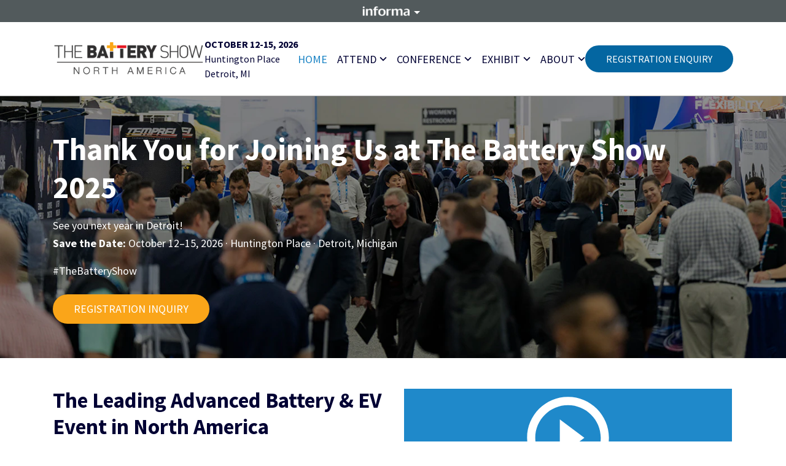

--- FILE ---
content_type: text/html; charset=utf-8
request_url: https://www.thebatteryshow.com/
body_size: 89145
content:
<!DOCTYPE html><html lang="en" dir="ltr"><head><meta charSet="utf-8"/><meta name="viewport" content="width=device-width, initial-scale=1"/><link rel="stylesheet" href="/_next/static/css/062e4b0e010a0924.css" data-precedence="next"/><link rel="stylesheet" href="/_next/static/css/8be6defa8323c808.css" data-precedence="next"/><link rel="stylesheet" href="/_next/static/css/d49b68dbd05ed183.css" data-precedence="next"/><link rel="stylesheet" href="/_next/static/css/b9c052cb5d098a3f.css" data-precedence="next"/><link rel="stylesheet" href="/_next/static/css/d447e23e9563d17c.css" data-precedence="next"/><link rel="stylesheet" href="/_next/static/css/8757084ca3a9d20d.css" data-precedence="next"/><link rel="stylesheet" href="/_next/static/css/7e017e377e7063e0.css" data-precedence="next"/><link rel="stylesheet" href="/_next/static/css/aa0e69e8cba6a417.css" data-precedence="next"/><link rel="stylesheet" href="/_next/static/css/e57b3dba7d7b2272.css" data-precedence="next"/><link rel="stylesheet" href="/_next/static/css/13419637c443169e.css" data-precedence="next"/><link rel="preload" as="script" fetchPriority="low" href="/_next/static/chunks/webpack-b3751462c9746cf1.js"/><script src="/_next/static/chunks/d5e9b17b-ab7ccc2493bbb9be.js" async=""></script><script src="/_next/static/chunks/7692-e20c5f2486d8dc41.js" async=""></script><script src="/_next/static/chunks/main-app-148cc7a71f0c634b.js" async=""></script><script src="/_next/static/chunks/app/global-error-6b77bccb9d24ad1a.js" async=""></script><script src="/_next/static/chunks/2336-db459c4b355e9b03.js" async=""></script><script src="/_next/static/chunks/8837-c69ea235a8f58586.js" async=""></script><script src="/_next/static/chunks/5405-56ba0c0b317af679.js" async=""></script><script src="/_next/static/chunks/791-a562d666cf9ed8cf.js" async=""></script><script src="/_next/static/chunks/8597-b9d5f8656dfb73e4.js" async=""></script><script src="/_next/static/chunks/9590-a8300eae9c6cf1f3.js" async=""></script><script src="/_next/static/chunks/6003-df5aa342b7facaa4.js" async=""></script><script src="/_next/static/chunks/9960-c1c08f2f37c8abe7.js" async=""></script><script src="/_next/static/chunks/9366-57f311787be1bba0.js" async=""></script><script src="/_next/static/chunks/2350-4c4a40fe40af307b.js" async=""></script><script src="/_next/static/chunks/3012-eca861fc30cbcac1.js" async=""></script><script src="/_next/static/chunks/410-b449585eb5be772d.js" async=""></script><script src="/_next/static/chunks/8951-b778b5f016dc3706.js" async=""></script><script src="/_next/static/chunks/2307-eb19f7272d910a29.js" async=""></script><script src="/_next/static/chunks/2335-06a1bf7745d6c077.js" async=""></script><script src="/_next/static/chunks/9318-be00685ac86449be.js" async=""></script><script src="/_next/static/chunks/app/%5Blang%5D/%5Bstate%5D/%5Bdomain%5D/events/%5BsitePath%5D/%5Blng%5D/layout-fcb3bbcdbabfa335.js" async=""></script><script src="/_next/static/chunks/1179-38ca943b0ad92c52.js" async=""></script><script src="/_next/static/chunks/app/%5Blang%5D/%5Bstate%5D/%5Bdomain%5D/layout-823222d8df720296.js" async=""></script><script src="/_next/static/chunks/app/%5Blang%5D/%5Bstate%5D/%5Bdomain%5D/error-26c16e4674cdebe9.js" async=""></script><script src="/_next/static/chunks/8123-236f8be09e949c7f.js" async=""></script><script src="/_next/static/chunks/1685-c3cb62659fa9917c.js" async=""></script><script src="/_next/static/chunks/app/%5Blang%5D/%5Bstate%5D/%5Bdomain%5D/events/%5BsitePath%5D/%5Blng%5D/page-6934360b3c3f6359.js" async=""></script><script src="/_next/static/chunks/6106-55797561b86c5eb3.js" async=""></script><script src="/_next/static/chunks/app/%5Blang%5D/%5Bstate%5D/%5Bdomain%5D/events/%5BsitePath%5D/%5Blng%5D/%5B...slug%5D/page-477a73088c3a5af3.js" async=""></script><script src="/_next/static/chunks/app/%5Blang%5D/%5Bstate%5D/%5Bdomain%5D/events/%5BsitePath%5D/%5Blng%5D/error-40e99f6f9ccd58c4.js" async=""></script><title>The Battery Show North America Event</title><meta name="description" content="Join North America’s leading advanced battery tech event in Detroit, Oct 6-9, 2025. Network with industry leaders and explore innovations in battery manufacturing."/><link rel="manifest" href="/manifest.webmanifest"/><link rel="canonical" href="https://www.thebatteryshow.com/"/><meta property="og:title" content="The Battery Show North America Event"/><meta property="og:description" content="Join North America’s leading advanced battery tech event in Detroit, Oct 6-9, 2025. Network with industry leaders and explore innovations in battery manufacturing."/><meta name="twitter:card" content="summary"/><meta name="twitter:title" content="The Battery Show North America Event"/><meta name="twitter:description" content="Join North America’s leading advanced battery tech event in Detroit, Oct 6-9, 2025. Network with industry leaders and explore innovations in battery manufacturing."/><link rel="icon" href="https://knect365.imgix.net/uploads/favicon-d4ef07870647f5f14f2d6f6787bce6ac.ico" sizes="32x32" type="image/x-icon"/><link rel="icon" href="https://knect365.imgix.net/uploads/icon-3831062aace48d4b0fd6167b449a1d29.svg" type="image/svg+xml"/><link rel="apple-touch-icon" href="https://knect365.imgix.net/uploads/apple-touch-icon-193536db6ac955ca17a30c0c980d7e38.png"/><link rel="stylesheet" href="https://fonts.googleapis.com/icon?family=Material+Icons"/><script src="/_next/static/chunks/polyfills-42372ed130431b0a.js" noModule=""></script><style data-emotion="mui-global o6gwfi">html{-webkit-font-smoothing:antialiased;-moz-osx-font-smoothing:grayscale;box-sizing:border-box;-webkit-text-size-adjust:100%;}*,*::before,*::after{box-sizing:inherit;}strong,b{font-weight:700;}body{margin:0;color:rgba(0, 0, 0, 0.87);font-family:"Roboto","Helvetica","Arial",sans-serif;font-weight:400;font-size:1rem;line-height:1.5;letter-spacing:0.00938em;background-color:#fff;}@media print{body{background-color:#fff;}}body::backdrop{background-color:#fff;}</style></head><body><div hidden=""><!--$--><!--/$--></div><div id="informaCoreTheme" data-core-theme="B2B" class="BaseLayout_wrapper__7gTue"><div class="Ribbon_wrapper__aSvBm"><div class="Ribbon_content__9m7f4"><div class="container"><div class="row"><div class="col-12 col-lg-6"><div class="InformaRibbon_text__8pxvG informa-formatted-text"><p>This site is part of Informa PLC</p></div><nav class="InformaRibbon_navigation__99WPE"><ul class="List_list__4cb5g"><li><a href="https://www.informa.com/">Informa PLC</a></li><li><a href="https://www.informa.com/about-us/">About Us</a></li><li><a href="https://www.informa.com/investors/">Investor relations</a></li><li><a href="https://www.informa.com/talent/">Talent</a></li></ul></nav></div><div class="col-12 col-lg-6"><div class="InformaRibbon_verticalBorder__NdBdd"><div class="InformaRibbon_text__8pxvG informa-formatted-text"><p>This site is operated by a business or businesses owned by Informa PLC and all copyright resides with them. Informa PLC&#x27;s registered office is 5 Howick Place, London SW1P 1WG. Registered in England and Wales. Number 3099067.</p></div></div></div></div></div><div class="Ribbon_toggle__3MpyJ"><img alt="Informa logo" loading="lazy" width="77" height="16" decoding="async" data-nimg="1" style="color:transparent" srcSet="/_next/image/?url=%2F_next%2Fstatic%2Fmedia%2Finforma.70f1ad05.png&amp;w=96&amp;q=75 1x, /_next/image/?url=%2F_next%2Fstatic%2Fmedia%2Finforma.70f1ad05.png&amp;w=256&amp;q=75 2x" src="/_next/image/?url=%2F_next%2Fstatic%2Fmedia%2Finforma.70f1ad05.png&amp;w=256&amp;q=75"/><div class="Ribbon_toggleIcon__stIKV"><style data-emotion="mui iguwhy">.mui-iguwhy{user-select:none;width:1em;height:1em;display:inline-block;flex-shrink:0;transition:fill 300ms cubic-bezier(0.4, 0, 0.2, 1) 0ms;fill:currentColor;font-size:1.5rem;}</style><svg class="MuiSvgIcon-root MuiSvgIcon-fontSizeMedium mui-iguwhy" focusable="false" aria-hidden="true" viewBox="0 0 24 24"><path d="m7 10 5 5 5-5z"></path></svg></div></div></div></div><div class="StickyBoth_wrapper__OxINq"><div class="d-block d-lg-none"><div class="HeaderLayoutMobile_wrapper__3_GLa"><div class="container"><div class="HeaderLayoutMobile_body__9hsoe"><div class="HeaderLayoutMobile_main__LMQ6g"><a class="Logo_anchor__4G2oB" href="/"><img srcSet="https://knect365.imgix.net/uploads/BAT-NorthAmerica-NoDate-H-Color-be7b0819a64344fd3a982ba8b8270eeb.png?auto=format&amp;fit=max&amp;h=80&amp;dpr=1 1x, https://knect365.imgix.net/uploads/BAT-NorthAmerica-NoDate-H-Color-be7b0819a64344fd3a982ba8b8270eeb.png?auto=format&amp;fit=max&amp;h=80&amp;dpr=2 2x" src="https://knect365.imgix.net/uploads/BAT-NorthAmerica-NoDate-H-Color-be7b0819a64344fd3a982ba8b8270eeb.png?auto=format&amp;fit=max&amp;h=80" loading="lazy" alt="The Battery Show North America" class="Logo_logo__xAnMq informa-header-site-logo Logo_md__fkQDv"/></a></div><div class="HeaderLayoutMobile_aside__kjleb"><div class="BurgerIcon_wrapper__cVuTs"><svg class="MuiSvgIcon-root MuiSvgIcon-fontSizeMedium mui-iguwhy" focusable="false" aria-hidden="true" viewBox="0 0 24 24"><path d="M3 18h18v-2H3zm0-5h18v-2H3zm0-7v2h18V6z"></path></svg></div></div></div></div><div class="HeaderLayoutMobile_nav__yH113"><div class="NavDropdownMobile_wrapper__pSB49"><div class="NavDropdownMobile_body__SR3Im"><div class="container"><div class="TextContent_textContent__cb7ko TextField_text__jq_lp TextField_text-small__KvQY1 informa-module-text-field informa-module-text-small c-inherit text-left informa-formatted-text"><p><strong>OCTOBER 12-15, 2026</strong><br/>Huntington Place<br/>Detroit, MI</p></div><nav class="NavMobile_nav__8kygC"><ul class="List_list__4cb5g List_vertical__z9Pz7"><li><a class="NavLinkMobile_link__A7_8X active" href="/">Home</a></li><li><div class="NavAccordion_link__A9ahy"><div class="NavLinkMobile_link__A7_8X">ATTEND</div><svg class="MuiSvgIcon-root MuiSvgIcon-fontSizeMedium ArrowIcon_down__5bB2b mui-iguwhy" focusable="false" aria-hidden="true" viewBox="0 0 24 24"><path d="M16.59 8.59 12 13.17 7.41 8.59 6 10l6 6 6-6z"></path></svg></div></li><li><div class="NavAccordion_link__A9ahy"><div class="NavLinkMobile_link__A7_8X">CONFERENCE</div><svg class="MuiSvgIcon-root MuiSvgIcon-fontSizeMedium ArrowIcon_down__5bB2b mui-iguwhy" focusable="false" aria-hidden="true" viewBox="0 0 24 24"><path d="M16.59 8.59 12 13.17 7.41 8.59 6 10l6 6 6-6z"></path></svg></div></li><li><div class="NavAccordion_link__A9ahy"><div class="NavLinkMobile_link__A7_8X">EXHIBIT</div><svg class="MuiSvgIcon-root MuiSvgIcon-fontSizeMedium ArrowIcon_down__5bB2b mui-iguwhy" focusable="false" aria-hidden="true" viewBox="0 0 24 24"><path d="M16.59 8.59 12 13.17 7.41 8.59 6 10l6 6 6-6z"></path></svg></div></li><li><div class="NavAccordion_link__A9ahy"><div class="NavLinkMobile_link__A7_8X">ABOUT</div><svg class="MuiSvgIcon-root MuiSvgIcon-fontSizeMedium ArrowIcon_down__5bB2b mui-iguwhy" focusable="false" aria-hidden="true" viewBox="0 0 24 24"><path d="M16.59 8.59 12 13.17 7.41 8.59 6 10l6 6 6-6z"></path></svg></div></li></ul></nav></div></div><div class="NavDropdownMobile_footer__DGQ4k"><div class="container"><div class="CallToActionGroup_wrapper__PwE5R ButtonGroup_buttonGroup__zC1dR informa-button-group flex-center"><a class="Button_button__aem_D ButtonGroup_button__5QPQ8 informa-button Button_small__ZiSjz Button_primary__8ZICM Button_contained__RV_Qw" href="/battery-registration-inquiry/">REGISTRATION ENQUIRY</a></div></div></div></div></div></div></div></div><div class="StickyBoth_wrapper__OxINq"><div class="d-none d-lg-block"><div class="HeaderLayout_wrapper__Q0VtP HeaderLayout_nav-xl__UVMfn"><div class="container"><div class="HeaderLayout_body__Ms0xl"><div class="HeaderLayout_main__bo14E"><a class="Logo_anchor__4G2oB" href="/"><img srcSet="https://knect365.imgix.net/uploads/BAT-NorthAmerica-NoDate-H-Color-be7b0819a64344fd3a982ba8b8270eeb.png?auto=format&amp;fit=max&amp;h=80&amp;dpr=1 1x, https://knect365.imgix.net/uploads/BAT-NorthAmerica-NoDate-H-Color-be7b0819a64344fd3a982ba8b8270eeb.png?auto=format&amp;fit=max&amp;h=80&amp;dpr=2 2x" src="https://knect365.imgix.net/uploads/BAT-NorthAmerica-NoDate-H-Color-be7b0819a64344fd3a982ba8b8270eeb.png?auto=format&amp;fit=max&amp;h=80" loading="lazy" alt="The Battery Show North America" class="Logo_logo__xAnMq informa-header-site-logo Logo_md__fkQDv"/></a><div class="TextContent_textContent__cb7ko TextField_text__jq_lp TextField_text-small__KvQY1 informa-module-text-field informa-module-text-small c-inherit text-left informa-formatted-text"><p><strong>OCTOBER 12-15, 2026</strong><br/>Huntington Place<br/>Detroit, MI</p></div></div><div class="HeaderLayout_nav__H2pq6"><nav class="Nav_nav__eAmGn"><ul class="List_list__4cb5g"><li><a class="NavLink_link__fpq_Q informa-nav-link active" href="/">Home</a></li><li><div class="NavAnchor_anchor__wGyXi"><div class="NavLink_link__fpq_Q informa-nav-fake-link">ATTEND<svg class="MuiSvgIcon-root MuiSvgIcon-fontSizeMedium ArrowIcon_down__5bB2b mui-iguwhy" focusable="false" aria-hidden="true" viewBox="0 0 24 24"><path d="M16.59 8.59 12 13.17 7.41 8.59 6 10l6 6 6-6z"></path></svg></div><div class="NavAnchor_dropdown__j94Qx" data-nested="false"><div class="NavDropdown_dropdown__zHoyW"><div class="NavColumn_wrapper__u_0ZR"><ul class="List_list__4cb5g List_vertical__z9Pz7"><li><a class="NavLink_link__fpq_Q informa-nav-link" href="/attend/why-attend/">Why Attend</a></li><li><a class="NavLink_link__fpq_Q informa-nav-link" href="/attend/expo-overview/">Expo Overview</a></li><li><a class="NavLink_link__fpq_Q informa-nav-link" href="/attend/networking-opportunities/">Networking Opportunities</a></li><li><a target="_blank" rel="noreferrer" class="NavLink_link__fpq_Q informa-nav-link" href="https://issuu.com/pcgo/docs/2025_batttery_north_event_guide_with_cover">2025 EVENT GUIDE</a></li><li><a class="NavLink_link__fpq_Q informa-nav-link" href="/attend/batt-to-the-future-zone/">BATT to the Future Zone</a></li><li><a class="NavLink_link__fpq_Q informa-nav-link" href="/attend/justify-your-attendance/">Justify Your Attendance</a></li></ul></div></div></div></div></li><li><div class="NavAnchor_anchor__wGyXi"><div class="NavLink_link__fpq_Q informa-nav-fake-link">CONFERENCE<svg class="MuiSvgIcon-root MuiSvgIcon-fontSizeMedium ArrowIcon_down__5bB2b mui-iguwhy" focusable="false" aria-hidden="true" viewBox="0 0 24 24"><path d="M16.59 8.59 12 13.17 7.41 8.59 6 10l6 6 6-6z"></path></svg></div><div class="NavAnchor_dropdown__j94Qx" data-nested="false"><div class="NavDropdown_dropdown__zHoyW"><div class="NavColumn_wrapper__u_0ZR"><ul class="List_list__4cb5g List_vertical__z9Pz7"><li><a class="NavLink_link__fpq_Q informa-nav-link" href="/conference/conference-overview/">Conference Overview</a></li><li><a class="NavLink_link__fpq_Q informa-nav-link" href="/conference/advisory-board/">Advisory Board</a></li><li><a class="NavLink_link__fpq_Q informa-nav-link" href="/conference/speaker-spotlight/">Speaker Spotlight</a></li><li><a class="NavLink_link__fpq_Q informa-nav-link" href="/conference/keynotes/">2025 Keynotes</a></li><li><a class="NavLink_link__fpq_Q informa-nav-link" href="/conference/workshops/">Workshops</a></li><li><a class="NavLink_link__fpq_Q informa-nav-link" href="/conference/bring-your-team/">Bring Your Team &amp; Save</a></li><li><a class="NavLink_link__fpq_Q informa-nav-link" href="/conference/battery-awards/">2025 Battery Awards</a></li></ul></div></div></div></div></li><li><div class="NavAnchor_anchor__wGyXi"><div class="NavLink_link__fpq_Q informa-nav-fake-link">EXHIBIT<svg class="MuiSvgIcon-root MuiSvgIcon-fontSizeMedium ArrowIcon_down__5bB2b mui-iguwhy" focusable="false" aria-hidden="true" viewBox="0 0 24 24"><path d="M16.59 8.59 12 13.17 7.41 8.59 6 10l6 6 6-6z"></path></svg></div><div class="NavAnchor_dropdown__j94Qx" data-nested="false"><div class="NavDropdown_dropdown__zHoyW"><div class="NavColumn_wrapper__u_0ZR"><ul class="List_list__4cb5g List_vertical__z9Pz7"><li><a class="NavLink_link__fpq_Q informa-nav-link" href="/exhibit/why-exhibit/">Why Exhibit</a></li><li><a class="NavLink_link__fpq_Q informa-nav-link" href="/exhibit/become-an-exhibitor-battery/">Become An Exhibitor</a></li><li><a class="NavLink_link__fpq_Q informa-nav-link" href="/exhibit/exhibitor-center/">Exhibitor Center</a></li><li><a class="NavLink_link__fpq_Q informa-nav-link" href="/exhibit/exhibitor-faqs/">Exhibitor FAQs</a></li></ul></div></div></div></div></li><li><div class="NavAnchor_anchor__wGyXi"><div class="NavLink_link__fpq_Q informa-nav-fake-link">ABOUT<svg class="MuiSvgIcon-root MuiSvgIcon-fontSizeMedium ArrowIcon_down__5bB2b mui-iguwhy" focusable="false" aria-hidden="true" viewBox="0 0 24 24"><path d="M16.59 8.59 12 13.17 7.41 8.59 6 10l6 6 6-6z"></path></svg></div><div class="NavAnchor_dropdown__j94Qx" data-nested="false"><div class="NavDropdown_dropdown__zHoyW"><div class="NavColumn_wrapper__u_0ZR"><ul class="List_list__4cb5g List_vertical__z9Pz7"><li><a class="NavLink_link__fpq_Q informa-nav-link" href="/about/code-conduct/">Code of Conduct</a></li><li><a class="NavLink_link__fpq_Q informa-nav-link" href="/about/sustainability/">Sustainability</a></li><li><a class="NavLink_link__fpq_Q informa-nav-link" href="/about/faqs/">FAQs</a></li><li><a class="NavLink_link__fpq_Q informa-nav-link" href="/about/media-center/">Media Center</a></li><li><a class="NavLink_link__fpq_Q informa-nav-link" href="/about/contact-us/">Contact Us</a></li></ul></div></div></div></div></li></ul></nav></div><div class="HeaderLayout_aside___qKKE"><div class="CallToActionGroup_wrapper__PwE5R ButtonGroup_buttonGroup__zC1dR informa-button-group flex-center"><a class="Button_button__aem_D ButtonGroup_button__5QPQ8 informa-button Button_small__ZiSjz Button_primary__8ZICM Button_contained__RV_Qw" href="/battery-registration-inquiry/">REGISTRATION ENQUIRY</a></div></div></div></div></div></div></div><main class="BaseLayout_body__6_Hry"><style data-emotion="mui-global k9pk6p">@import url(https://fonts.googleapis.com/css?family=Source+Sans+Pro:300,400,600,700);:root{--core-color-setup-brand-primary:var(--informa-color-setup-brand-primary, #000000);--core-color-setup-brand-secondary:var(--informa-color-setup-brand-secondary, #000000);--core-color-setup-brand-accent:var(--informa-color-setup-brand-accent, #000000);--core-color-setup-brand-contrast:var(--informa-color-setup-brand-contrast);--core-color-setup-standard-main:var(--informa-color-setup-standard-main, #000000);--core-color-setup-standard-dark:var(--informa-color-setup-standard-dark, #000000);--core-color-setup-standard-light:var(--informa-color-setup-standard-light, #FFFFFF);--core-color-setup-standard-contrast:var(--informa-color-setup-standard-contrast);--core-color-setup-alert-success:var(--informa-color-setup-alert-success, #00FF00);--core-color-setup-alert-warning:var(--informa-color-setup-alert-warning, #FFFF00);--core-color-setup-alert-error:var(--informa-color-setup-alert-error, #FF0000);--core-color-setup-alert-info:var(--informa-color-setup-alert-info, #0000FF);--core-color-setup-custom-color-1:var(--informa-color-setup-custom-color-1);--core-color-setup-custom-color-2:var(--informa-color-setup-custom-color-2);--core-color-setup-custom-color-3:var(--informa-color-setup-custom-color-3);--core-color-setup-custom-color-4:var(--informa-color-setup-custom-color-4);--core-button-settings-styles-primary-color-normal:rgb(255, 255, 255);--core-button-settings-styles-primary-color-hover:rgb(255, 255, 255);--core-button-settings-styles-primary-outlined-color-normal:var(--informa-color-setup-brand-accent, #000000);--core-button-settings-styles-primary-outlined-color-hover:rgb(255, 255, 255);--core-button-settings-styles-primary-background-normal:var(--informa-color-setup-brand-accent, #000000);--core-button-settings-styles-primary-background-hover:var(--informa-color-setup-brand-accent, #000000);--core-button-settings-styles-primary-border-color-normal:var(--informa-color-setup-brand-accent, #000000);--core-button-settings-styles-primary-border-color-hover:var(--informa-color-setup-brand-accent, #000000);--core-button-settings-styles-secondary-color-normal:rgb(255, 255, 255);--core-button-settings-styles-secondary-color-hover:rgb(255, 255, 255);--core-button-settings-styles-secondary-outlined-color-normal:var(--informa-color-setup-brand-secondary, #000000);--core-button-settings-styles-secondary-outlined-color-hover:rgb(255, 255, 255);--core-button-settings-styles-secondary-background-normal:var(--informa-color-setup-brand-secondary, #000000);--core-button-settings-styles-secondary-background-hover:var(--informa-color-setup-brand-secondary, #000000);--core-button-settings-styles-secondary-border-color-normal:var(--informa-color-setup-brand-secondary, #000000);--core-button-settings-styles-secondary-border-color-hover:var(--informa-color-setup-brand-secondary, #000000);--core-button-settings-styles-tertiary-color-normal:rgb(255, 255, 255);--core-button-settings-styles-tertiary-color-hover:rgb(255, 255, 255);--core-button-settings-styles-tertiary-outlined-color-normal:var(--informa-color-setup-brand-primary, #000000);--core-button-settings-styles-tertiary-outlined-color-hover:rgb(255, 255, 255);--core-button-settings-styles-tertiary-background-normal:var(--informa-color-setup-brand-primary, #000000);--core-button-settings-styles-tertiary-background-hover:var(--informa-color-setup-brand-primary, #000000);--core-button-settings-styles-tertiary-border-color-normal:var(--informa-color-setup-brand-primary, #000000);--core-button-settings-styles-tertiary-border-color-hover:var(--informa-color-setup-brand-primary, #000000);--core-button-settings-styles-quaternary-color-normal:rgb(255, 255, 255);--core-button-settings-styles-quaternary-color-hover:rgb(255, 255, 255);--core-button-settings-styles-quaternary-outlined-color-normal:var(--informa-color-setup-standard-dark, #000000);--core-button-settings-styles-quaternary-outlined-color-hover:rgb(255, 255, 255);--core-button-settings-styles-quaternary-background-normal:var(--informa-color-setup-standard-dark, #000000);--core-button-settings-styles-quaternary-background-hover:var(--informa-color-setup-standard-dark, #000000);--core-button-settings-styles-quaternary-border-color-normal:var(--informa-color-setup-standard-dark, #000000);--core-button-settings-styles-quaternary-border-color-hover:var(--informa-color-setup-standard-dark, #000000);--core-menu-settings-text-color:rgb(255, 255, 255);--core-menu-settings-background:var(--informa-color-setup-standard-dark, #000000);--core-font-settings-body-x-small-font-size:0.625rem;--core-font-settings-body-x-small-font-weight:400;--core-font-settings-body-x-small-line-height:1.1;--core-font-settings-body-x-small-letter-spacing:0px;--core-font-settings-body-x-small-text-transform:none;--core-font-settings-body-small-font-size:0.875rem;--core-font-settings-body-small-font-weight:400;--core-font-settings-body-small-line-height:1.5;--core-font-settings-body-small-letter-spacing:0px;--core-font-settings-body-small-text-transform:none;--core-font-settings-body-regular-font-size:1rem;--core-font-settings-body-regular-font-weight:400;--core-font-settings-body-regular-line-height:1.625;--core-font-settings-body-regular-letter-spacing:0px;--core-font-settings-body-regular-text-transform:none;--core-font-settings-body-large-font-size:1.125rem;--core-font-settings-body-large-font-weight:400;--core-font-settings-body-large-line-height:1.75;--core-font-settings-body-large-letter-spacing:0px;--core-font-settings-body-large-text-transform:none;--core-font-settings-body-x-large-font-size:1.375rem;--core-font-settings-body-x-large-font-weight:400;--core-font-settings-body-x-large-line-height:1.75;--core-font-settings-body-x-large-letter-spacing:0px;--core-font-settings-body-x-large-text-transform:none;--core-font-settings-body-xx-large-font-size:1.5rem;--core-font-settings-body-xx-large-font-weight:400;--core-font-settings-body-xx-large-line-height:1.75;--core-font-settings-body-xx-large-letter-spacing:0px;--core-font-settings-body-xx-large-text-transform:none;--core-font-settings-header-h-1-font-size:3rem;--core-font-settings-header-h-1-font-weight:400;--core-font-settings-header-h-1-line-height:1.25;--core-font-settings-header-h-1-letter-spacing:0px;--core-font-settings-header-h-1-text-transform:none;--core-font-settings-header-h-2-font-size:2.75rem;--core-font-settings-header-h-2-font-weight:400;--core-font-settings-header-h-2-line-height:1.25;--core-font-settings-header-h-2-letter-spacing:0px;--core-font-settings-header-h-2-text-transform:none;--core-font-settings-header-h-3-font-size:2.25rem;--core-font-settings-header-h-3-font-weight:400;--core-font-settings-header-h-3-line-height:1.25;--core-font-settings-header-h-3-letter-spacing:0px;--core-font-settings-header-h-3-text-transform:none;--core-font-settings-header-h-4-font-size:1.75rem;--core-font-settings-header-h-4-font-weight:400;--core-font-settings-header-h-4-line-height:1.25;--core-font-settings-header-h-4-letter-spacing:0px;--core-font-settings-header-h-4-text-transform:none;--core-font-settings-header-h-5-font-size:1.375rem;--core-font-settings-header-h-5-font-weight:400;--core-font-settings-header-h-5-line-height:1.25;--core-font-settings-header-h-5-letter-spacing:0px;--core-font-settings-header-h-5-text-transform:none;--core-font-settings-header-h-6-font-size:1.25rem;--core-font-settings-header-h-6-font-weight:400;--core-font-settings-header-h-6-line-height:1.25;--core-font-settings-header-h-6-letter-spacing:0px;--core-font-settings-header-h-6-text-transform:none;--core-font-settings-menu-font-size:1.375rem;--core-font-settings-menu-font-weight:500;--core-font-settings-menu-line-height:1;--core-font-settings-menu-letter-spacing:0px;--core-font-settings-menu-text-transform:none;--core-font-settings-button-small-font-size:1rem;--core-font-settings-button-small-font-weight:400;--core-font-settings-button-small-line-height:1.5rem;--core-font-settings-button-small-letter-spacing:0px;--core-font-settings-button-small-text-transform:none;--core-font-settings-button-medium-font-size:1.125rem;--core-font-settings-button-medium-font-weight:400;--core-font-settings-button-medium-line-height:1.5rem;--core-font-settings-button-medium-letter-spacing:0px;--core-font-settings-button-medium-text-transform:none;--core-font-settings-button-large-font-size:1.375rem;--core-font-settings-button-large-font-weight:400;--core-font-settings-button-large-line-height:1.5rem;--core-font-settings-button-large-letter-spacing:0px;--core-font-settings-button-large-text-transform:none;--core-button-settings-sizes-small-padding-top:0.5rem;--core-button-settings-sizes-small-padding-bottom:0.5rem;--core-button-settings-sizes-small-padding-left:2rem;--core-button-settings-sizes-small-padding-right:2rem;--core-button-settings-sizes-small-border-top-width:2px;--core-button-settings-sizes-small-border-bottom-width:2px;--core-button-settings-sizes-small-border-left-width:2px;--core-button-settings-sizes-small-border-right-width:2px;--core-button-settings-sizes-small-border-top-left-radius:2.75rem;--core-button-settings-sizes-small-border-top-right-radius:2.75rem;--core-button-settings-sizes-small-border-bottom-left-radius:2.75rem;--core-button-settings-sizes-small-border-bottom-right-radius:2.75rem;--core-button-settings-sizes-medium-padding-top:0.625rem;--core-button-settings-sizes-medium-padding-bottom:0.625rem;--core-button-settings-sizes-medium-padding-left:2rem;--core-button-settings-sizes-medium-padding-right:2rem;--core-button-settings-sizes-medium-border-top-width:2px;--core-button-settings-sizes-medium-border-bottom-width:2px;--core-button-settings-sizes-medium-border-left-width:2px;--core-button-settings-sizes-medium-border-right-width:2px;--core-button-settings-sizes-medium-border-top-left-radius:3rem;--core-button-settings-sizes-medium-border-top-right-radius:3rem;--core-button-settings-sizes-medium-border-bottom-left-radius:3rem;--core-button-settings-sizes-medium-border-bottom-right-radius:3rem;--core-button-settings-sizes-large-padding-top:0.875rem;--core-button-settings-sizes-large-padding-bottom:0.875rem;--core-button-settings-sizes-large-padding-left:2rem;--core-button-settings-sizes-large-padding-right:2rem;--core-button-settings-sizes-large-border-top-width:2px;--core-button-settings-sizes-large-border-bottom-width:2px;--core-button-settings-sizes-large-border-left-width:2px;--core-button-settings-sizes-large-border-right-width:2px;--core-button-settings-sizes-large-border-top-left-radius:3.5rem;--core-button-settings-sizes-large-border-top-right-radius:3.5rem;--core-button-settings-sizes-large-border-bottom-left-radius:3.5rem;--core-button-settings-sizes-large-border-bottom-right-radius:3.5rem;--core-menu-settings-height:3.5rem;--core-menu-settings-gutter:0;--core-site-builder-base-module-padding-top:2.5rem;--core-site-builder-base-module-padding-bottom:2.5rem;}:root{--informa-font-setup-header:Source Sans Pro;--informa-font-setup-body:Source Sans Pro;--informa-font-setup-button:Source Sans Pro;--informa-color-setup-brand-primary:#0466a1;--informa-color-setup-brand-secondary:#faa519;--informa-color-setup-brand-accent:#1b84c5;--informa-color-setup-brand-contrast:#1F90CA;--informa-color-setup-standard-main:#000033;--informa-color-setup-standard-dark:#1f89ca;--informa-color-setup-standard-light:#f3f3f3;--informa-color-setup-standard-contrast:#DBE1E6;--informa-color-setup-custom-color-1:#373536;--informa-color-setup-custom-color-2:#363C44;--informa-color-setup-custom-color-3:#FAA519;--informa-base-settings-layout-width:1320px;--informa-base-settings-font-size:16px;--informa-base-settings-line-height:1.5;--informa-base-settings-text-color:#000033;--informa-base-settings-background-color:#FFFFFF;--informa-base-settings-border-radius:0rem;--informa-button-settings-styles-primary-background-normal:rgb(4, 102, 161);--informa-button-settings-styles-primary-background-hover:rgb(27, 132, 197);--informa-button-settings-styles-primary-border-color-normal:rgb(4, 102, 161);--informa-button-settings-styles-primary-border-color-hover:rgb(27, 132, 197);--informa-button-settings-styles-primary-border-style-normal:solid;--informa-button-settings-styles-primary-border-style-hover:solid;--informa-button-settings-styles-primary-border-style-active:solid;--informa-button-settings-styles-primary-icon:NONE;--informa-button-settings-styles-primary-icon-position:RIGHT;--informa-button-settings-styles-secondary-border-style-normal:solid;--informa-button-settings-styles-secondary-border-style-hover:solid;--informa-button-settings-styles-secondary-border-style-active:solid;--informa-button-settings-styles-secondary-icon:NONE;--informa-button-settings-styles-secondary-icon-position:RIGHT;--informa-button-settings-styles-tertiary-border-style-normal:solid;--informa-button-settings-styles-tertiary-border-style-hover:solid;--informa-button-settings-styles-tertiary-border-style-active:solid;--informa-button-settings-styles-tertiary-icon:NONE;--informa-button-settings-styles-tertiary-icon-position:RIGHT;--informa-button-settings-styles-quaternary-border-style-normal:solid;--informa-button-settings-styles-quaternary-border-style-hover:solid;--informa-button-settings-styles-quaternary-border-style-active:solid;--informa-button-settings-styles-quaternary-icon:NONE;--informa-button-settings-styles-quaternary-icon-position:RIGHT;--informa-menu-settings-background:rgb(255, 255, 255);--informa-menu-settings-text-color:rgb(0, 0, 51);--informa-font-settings-header-h-1-font-family:Source Sans Pro;--informa-font-settings-header-h-1-font-size:3.125rem;--informa-font-settings-header-h-1-font-weight:700;--informa-font-settings-header-h-2-font-family:Source Sans Pro;--informa-font-settings-header-h-2-font-size:2.188rem;--informa-font-settings-header-h-2-font-weight:800;--informa-font-settings-header-h-2-color:rgb(4, 102, 161);--informa-font-settings-header-h-3-font-weight:600;--informa-font-settings-header-h-4-font-weight:600;--informa-font-settings-header-h-5-font-weight:400;--informa-font-settings-header-h-6-font-weight:400;--informa-font-settings-body-x-small-font-size:1.125rem;--informa-font-settings-body-small-font-family:Source Sans Pro;--informa-font-settings-body-small-font-size:1rem;--informa-font-settings-body-regular-font-size:1.125rem;--informa-font-settings-body-large-font-family:Source Sans Pro;--informa-font-settings-body-large-font-size:1.125rem;--informa-font-settings-body-large-font-weight:400;--informa-font-settings-body-x-large-font-size:1.5rem;--informa-font-settings-menu-font-weight:400;--informa-font-settings-menu-text-transform:Uppercase;--informa-menu-settings-height:7rem;--informa-menu-settings-gutter:1rem;--informa-site-builder-font-settings-date-venue-font-size:1.125rem;--informa-site-builder-font-settings-pre-title-font-family:Source Sans Pro;--informa-site-builder-font-settings-pre-title-font-size:1.125rem;--informa-site-builder-font-settings-pre-title-font-weight:400;--informa-site-builder-font-settings-title-font-family:Source Sans Pro;--informa-site-builder-font-settings-title-font-size:2.188rem;--informa-site-builder-font-settings-title-font-weight:800;--informa-site-builder-font-settings-title-color:rgb(4, 102, 161);--informa-site-builder-font-settings-sub-title-font-weight:600;--informa-site-builder-font-settings-intro-font-family:Source Sans Pro;--informa-site-builder-font-settings-intro-font-size:1.125rem;--informa-site-builder-font-settings-intro-font-weight:400;--informa-site-builder-font-settings-outro-font-size:1.125rem;}@media (min-width: 992px){:root{--core-font-settings-menu-font-size:1.125rem;--core-menu-settings-height:4.5rem;--core-menu-settings-gutter:2rem;--core-site-builder-base-module-padding-top:5rem;--core-site-builder-base-module-padding-bottom:5rem;}}.informa-light-display-style .ColumnVariant1_wrapper__2CD4M:hover .ColumnVariant1_body__R0tPc{background-color:var(--informa-column-text-module-light-background-color);-webkit-transition:-webkit-transform 200ms ease-in-out;-moz-transition:-moz-transform 200ms ease-in-out;-o-transition:-o-transform 200ms ease-in-out;transition:transform 200ms ease-in-out;}.informa-light-display-style .ColumnVariant1_wrapper__2CD4M:hover .informa-module-text-field{color:var(--informa-column-text-module-light-color);-webkit-transition:-webkit-transform 200ms ease-in-out;-moz-transition:-moz-transform 200ms ease-in-out;-o-transition:-o-transform 200ms ease-in-out;transition:transform 200ms ease-in-out;}.informa-light-display-style .ColumnVariant1_wrapper__2CD4M{color:var(--informa-column-text-module-light-color);background-color:var(--informa-column-text-module-light-background-color);border:var(--informa-column-text-module-light-border);border-color:#ccc;-webkit-transition:-webkit-transform 200ms ease-in-out;-moz-transition:-moz-transform 200ms ease-in-out;-o-transition:-o-transform 200ms ease-in-out;transition:transform 200ms ease-in-out;}.ColumnVariant1_body__R0tPc,.ColumnVariant1_wrapper__2CD4M{display:flex;transition:none;}.informa-image-module p,.informa-image-module ul{margin-bottom:15px;}.informa-standard-display-style .SpeakerPicture_photo__kNRgw{background:transparent;}@media (min-width: 992px){.ModuleUI_content__Ijb7m{gap:var(--space-small);}}</style><section id="hero" class="ModuleUI_wrapper__tCX30 module-f2cfd218-9c6a-4358-8f37-599e905949fa informa-module informa-hero-carousel-module informa-standard-display-style informa-variant-1-display-variant HeroCarouselModule_wrapper__xUw9_" style="padding-top:0rem"><style>
          .module-f2cfd218-9c6a-4358-8f37-599e905949fa {
            --informa-site-builder-module-custom-min-height:25rem;
            @media (min-width: 767px) {
              
            }
            @media (min-width: 992px) {
              
            }
          }
        </style><div class="ModuleUI_overlay__6QVHi informa-module-overlay-ui"></div><div class="ModuleUI_content__Ijb7m"><div class="Carousel_wrapper__JWKXi Carousel_fullScreen__FeClr"><div class="swiper Carousel_swiper__sWQbc" dir="ltr"><div class="swiper-wrapper"><div class="swiper-slide Carousel_slide__d9exw"><div class="Carousel_slideContent__pnsdn informa-slide"><div class="HeroCarouselVariant1_wrapper__nczyZ"><style data-emotion="mui t68d89">.mui-t68d89{position:absolute;top:0;right:0;bottom:0;left:0;background:url(https://knect365.imgix.net/uploads/ID-ACRD-2c6b0f650625a7cf5e4e3e61e18c16c1.jpg?auto=format&fit=max) no-repeat scroll center center/cover;}@media (min-width: 768px){.mui-t68d89{background-size:cover;background-attachment:scroll;}}</style><div src="https://knect365.imgix.net/uploads/ID-ACRD-2c6b0f650625a7cf5e4e3e61e18c16c1.jpg?auto=format&amp;fit=max" class="mui-t68d89"></div><div class="container"><div class="HeroCarouselVariant1_body__keSn0"><h2 class="HeroCarouselVariant1_title__SkcwQ TextField_text__jq_lp TextField_h-1__vjbH8 informa-module-text-field informa-module-title c-white text-left">Thank You for Joining Us at The Battery Show 2025</h2><div class="HeroCarouselVariant1_intro__h7mSt TextField_text__jq_lp TextField_text-regular__dmjTE informa-module-text-field informa-module-intro c-white text-left informa-formatted-text"><p>See you next year in Detroit!<br/><strong>Save the Date:</strong> October 12–15, 2026 · Huntington Place · Detroit, Michigan</p><p>#TheBatteryShow</p></div><div class="CallToActionGroup_wrapper__PwE5R informa-button-group flex-start"><a class="Button_button__aem_D informa-button Button_medium__xLUiz Button_secondary__BeTb2 Button_contained__RV_Qw" href="/battery-registration-inquiry/">REGISTRATION INQUIRY</a></div></div></div></div></div></div><div class="swiper-slide Carousel_slide__d9exw"><div class="Carousel_slideContent__pnsdn informa-slide"><div class="HeroCarouselVariant1_wrapper__nczyZ"><style data-emotion="mui pz6xup">.mui-pz6xup{position:absolute;top:0;right:0;bottom:0;left:0;background:url(https://knect365.imgix.net/uploads/SOLUTIONS-062dbe094bc79b4a577a8cf1b3e56b36.jpg?auto=format&fit=max) no-repeat scroll center center/cover;}@media (min-width: 768px){.mui-pz6xup{background-size:cover;background-attachment:scroll;}}</style><div src="https://knect365.imgix.net/uploads/SOLUTIONS-062dbe094bc79b4a577a8cf1b3e56b36.jpg?auto=format&amp;fit=max" class="mui-pz6xup"></div><div class="container"><div class="HeroCarouselVariant1_body__keSn0"><h2 class="HeroCarouselVariant1_title__SkcwQ TextField_text__jq_lp TextField_h-1__vjbH8 informa-module-text-field informa-module-title c-white text-left">Find the Solutions You Need</h2><div class="HeroCarouselVariant1_intro__h7mSt TextField_text__jq_lp TextField_text-regular__dmjTE informa-module-text-field informa-module-intro c-white text-left informa-formatted-text"><p>As the industry shifts, discover technologies and suppliers to solve today’s challenges—plus show-floor education and networking to keep you ahead.</p><p>#TheBatteryShow</p></div><div class="CallToActionGroup_wrapper__PwE5R informa-button-group flex-start"><a class="Button_button__aem_D informa-button Button_medium__xLUiz Button_secondary__BeTb2 Button_contained__RV_Qw" href="/attend/expo-overview/">START EXPLORING</a></div></div></div></div></div></div><div class="swiper-slide Carousel_slide__d9exw"><div class="Carousel_slideContent__pnsdn informa-slide"><div class="HeroCarouselVariant1_wrapper__nczyZ"><style data-emotion="mui 1kpz2ln">.mui-1kpz2ln{position:absolute;top:0;right:0;bottom:0;left:0;background:url(https://knect365.imgix.net/uploads/DRIVES-8f8a1788434b91e538b5df659189ebfc.png?auto=format&fit=max) no-repeat scroll center center/cover;}@media (min-width: 768px){.mui-1kpz2ln{background-size:cover;background-attachment:scroll;}}</style><div src="https://knect365.imgix.net/uploads/DRIVES-8f8a1788434b91e538b5df659189ebfc.png?auto=format&amp;fit=max" class="mui-1kpz2ln"></div><div class="container"><div class="HeroCarouselVariant1_body__keSn0"><h2 class="HeroCarouselVariant1_title__SkcwQ TextField_text__jq_lp TextField_h-1__vjbH8 informa-module-text-field informa-module-title c-white text-left">Conference Education That Drives Results</h2><div class="HeroCarouselVariant1_intro__h7mSt TextField_text__jq_lp TextField_text-regular__dmjTE informa-module-text-field informa-module-intro c-white text-left informa-formatted-text"><p>Gain strategies and forecasts from 5 tracks and visionary keynotes—helping you tackle industry shifts, stay competitive, and shape what’s next.</p><p>#TheBatteryShow</p></div><div class="CallToActionGroup_wrapper__PwE5R informa-button-group flex-start"><a class="Button_button__aem_D informa-button Button_medium__xLUiz Button_secondary__BeTb2 Button_contained__RV_Qw" href="/conference/conference-overview/">CONFERENCE OVERVIEW</a></div></div></div></div></div></div><div class="swiper-slide Carousel_slide__d9exw"><div class="Carousel_slideContent__pnsdn informa-slide"><div class="HeroCarouselVariant1_wrapper__nczyZ"><style data-emotion="mui 19e1t54">.mui-19e1t54{position:absolute;top:0;right:0;bottom:0;left:0;background:url(https://knect365.imgix.net/uploads/EXPAND-65ad51d7ab52783f56eff28ee200eb7e.jpg?auto=format&fit=max) no-repeat scroll center center/cover;}@media (min-width: 768px){.mui-19e1t54{background-size:cover;background-attachment:scroll;}}</style><div src="https://knect365.imgix.net/uploads/EXPAND-65ad51d7ab52783f56eff28ee200eb7e.jpg?auto=format&amp;fit=max" class="mui-19e1t54"></div><div class="container"><div class="HeroCarouselVariant1_body__keSn0"><h2 class="HeroCarouselVariant1_title__SkcwQ TextField_text__jq_lp TextField_h-1__vjbH8 informa-module-text-field informa-module-title c-white text-left"><strong>Expand Your Network</strong></h2><div class="HeroCarouselVariant1_intro__h7mSt TextField_text__jq_lp TextField_text-regular__dmjTE informa-module-text-field informa-module-intro c-white text-left informa-formatted-text"><p>From the 15th Anniversary Party and expo hall receptions to delegate breakfasts and the Meet Up Zone—connect with suppliers, peers, and industry experts shaping the future.</p><p>#TheBatteryShow</p></div><div class="CallToActionGroup_wrapper__PwE5R informa-button-group flex-start"><a class="Button_button__aem_D informa-button Button_medium__xLUiz Button_secondary__BeTb2 Button_contained__RV_Qw" href="/attend/networking-opportunities/">NETWORKING OPPORTUNITIES</a></div></div></div></div></div></div></div><div class="swiper-button-prev"></div><div class="swiper-button-next"></div><div class="swiper-pagination"></div></div></div></div></section><section id="youtube" class="ModuleUI_wrapper__tCX30 module-7255c686-fc15-41de-879f-d3a42d3925db informa-module informa-video-module informa-standard-display-style informa-variant-1-display-variant" style="padding-top:3rem;padding-bottom:2rem"><style>
          .module-7255c686-fc15-41de-879f-d3a42d3925db {
            
            @media (min-width: 767px) {
              
            }
            @media (min-width: 992px) {
              
            }
          }
        </style><div class="ModuleUI_overlay__6QVHi informa-module-overlay-ui"></div><div class="ModuleUI_content__Ijb7m"><div class="container"><div class="row"><div class="col"><div class="row HorizontalHeader_headerGap__h1ta3"><div class="col-12 col-lg-6"><div><h2 class="HeaderVariant1_title__4xsXK TextField_text__jq_lp TextField_h-2__8Oc4J informa-module-text-field informa-module-title c-standard-main text-left">The Leading Advanced Battery &amp; EV Event in North America</h2><div class="HeaderVariant1_intro__IBeok TextField_text__jq_lp TextField_text-regular__dmjTE informa-module-text-field informa-module-intro c-inherit text-left informa-formatted-text"><p>The Battery Show &amp; EV Tech Expo 2025 energized Detroit with four days of innovation, discovery, and industry collaboration, marking 15 years of growth and progress. Thousands of engineers, executives, and innovators gathered to explore the latest advancements from 1,300+ exhibitors shaping the future of electrification.</p><p>From packed conference sessions to dynamic product launches and high-energy networking, the 2025 edition set a new benchmark for innovation and connection.</p><p>Stay tuned for highlights and what’s next as we gear up for <strong>The Battery Show &amp; EV Tech Expo 2026 — returning October 12–15, 2026, at Huntington Place in Detroit.</strong></p></div></div></div><div class="col-12 col-lg-6"><div class="MediaLayout_wrapper__Q3QaU"><div class="VideoPlayer_wrapper__rby9P ar-16x9"><div class="VideoPlayer_opener__oLy0C"><button class="Thumbnail_wrapper__aob3l informa-video-thumbnail Thumbnail_large__VM1v1" style="background-image:url(https://img.youtube.com/vi/UoOf-nrN4G8/maxresdefault.jpg)"><svg class="MuiSvgIcon-root MuiSvgIcon-fontSizeMedium mui-iguwhy" focusable="false" aria-hidden="true" viewBox="0 0 24 24"><path d="m10 16.5 6-4.5-6-4.5zM12 2C6.48 2 2 6.48 2 12s4.48 10 10 10 10-4.48 10-10S17.52 2 12 2m0 18c-4.41 0-8-3.59-8-8s3.59-8 8-8 8 3.59 8 8-3.59 8-8 8"></path></svg></button></div></div></div></div></div></div></div></div><div class="container"></div></div></section><section id="statistics" class="ModuleUI_wrapper__tCX30 module-94e5bb67-ec7b-4527-b9bc-8b9b39dd3075 informa-module informa-statistics-module informa-standard-display-style informa-variant-1-display-variant" style="margin-top:0rem;margin-bottom:0rem;padding-top:2rem;padding-bottom:2rem"><style>
          .module-94e5bb67-ec7b-4527-b9bc-8b9b39dd3075 {
            
            @media (min-width: 767px) {
              
            }
            @media (min-width: 992px) {
              
            }
          }
        </style><div class="ModuleUI_overlay__6QVHi informa-module-overlay-ui bg-brand-secondary"></div><div class="ModuleUI_content__Ijb7m"><div class="container"><div class="row"><div class="col"><div><h2 class="HeaderVariant1_title__4xsXK TextField_text__jq_lp TextField_h-2__8Oc4J informa-module-text-field informa-module-title c-white text-center"><strong>What to Expect at the Event</strong></h2><div class="CallToActionGroup_wrapper__PwE5R HeaderVariant1_buttons__AO68I informa-button-group flex-start"></div></div></div></div></div><div class="container-fluid informa-layout-size-fullscreen"><div class="row"><div class="col"><div class="row ColumnGrid_rowGap__h0DDs flex-center"><div class="col-12 col-sm-6 col-lg-2"><div class="BaseStatisticBlock_wrapper__TMDey"><div class="TextField_text__jq_lp TextField_h-1__vjbH8 informa-module-text-field informa-module-header-h2 c-white text-center informa-formatted-text">21,000+</div><div class="BaseStatisticBlock_description__c_9HB TextField_text__jq_lp TextField_text-large__QCIns informa-module-text-field informa-module-text-large c-white text-center informa-formatted-text">ATTENDEES</div></div></div><div class="col-12 col-sm-6 col-lg-2"><div class="BaseStatisticBlock_wrapper__TMDey"><div class="TextField_text__jq_lp TextField_h-1__vjbH8 informa-module-text-field informa-module-header-h2 c-white text-center informa-formatted-text">1,300+</div><div class="BaseStatisticBlock_description__c_9HB TextField_text__jq_lp TextField_text-large__QCIns informa-module-text-field informa-module-text-large c-white text-center informa-formatted-text">SUPPLIERS</div></div></div><div class="col-12 col-sm-6 col-lg-2"><div class="BaseStatisticBlock_wrapper__TMDey"><div class="TextField_text__jq_lp TextField_h-1__vjbH8 informa-module-text-field informa-module-header-h2 c-white text-center informa-formatted-text">150+</div><div class="BaseStatisticBlock_description__c_9HB TextField_text__jq_lp TextField_text-large__QCIns informa-module-text-field informa-module-text-large c-white text-center informa-formatted-text">SPEAKERS</div></div></div><div class="col-12 col-sm-6 col-lg-2"><div class="BaseStatisticBlock_wrapper__TMDey"><div class="TextField_text__jq_lp TextField_h-1__vjbH8 informa-module-text-field informa-module-header-h2 c-white text-center informa-formatted-text">136</div><div class="BaseStatisticBlock_description__c_9HB TextField_text__jq_lp TextField_text-large__QCIns informa-module-text-field informa-module-text-large c-white text-center informa-formatted-text">HOURS OF EDUCATION</div></div></div></div></div></div></div><div class="container"></div></div></section><section id="north-america" class="ModuleUI_wrapper__tCX30 module-3aaa7793-0ed0-413c-9328-56368fa50309 informa-module informa-column-text-module informa-standard-display-style informa-variant-1-display-variant" style="padding-top:2rem;padding-bottom:2rem"><style>
          .module-3aaa7793-0ed0-413c-9328-56368fa50309 {
            
            @media (min-width: 767px) {
              
            }
            @media (min-width: 992px) {
              
            }
          }
        </style><div class="ModuleUI_overlay__6QVHi informa-module-overlay-ui"></div><div class="ModuleUI_content__Ijb7m"><div class="container"><div class="row"><div class="col"><div><h2 class="HeaderVariant1_title__4xsXK TextField_text__jq_lp TextField_h-2__8Oc4J informa-module-text-field informa-module-title c-standard-main text-center">North America’s Largest Showcase for Advanced Battery &amp; EV Innovation</h2><div class="HeaderVariant1_intro__IBeok TextField_text__jq_lp TextField_text-regular__dmjTE informa-module-text-field informa-module-intro c-inherit text-center informa-formatted-text"><p>Discover breakthrough technologies, connect with top OEMs and suppliers, and shape the future of electrification.</p></div></div></div></div></div><div class="container"><div class="row"><div class="col"><div class="row ColumnGrid_rowGap__h0DDs flex-start"><div class="col-12 col-sm-6 col-lg-3"><div class="ColumnVariant1_wrapper__2CD4M"><div><div class="informa-picture Picture_wrapper__PNQWx ar-16x9"><img srcSet="https://knect365.imgix.net/uploads/folding-6ee1b58e216c14aab5229f77b12ef600.webp?auto=format&amp;fit=max&amp;dpr=1 1x, https://knect365.imgix.net/uploads/folding-6ee1b58e216c14aab5229f77b12ef600.webp?auto=format&amp;fit=max&amp;dpr=2 2x" src="https://knect365.imgix.net/uploads/folding-6ee1b58e216c14aab5229f77b12ef600.webp?auto=format&amp;fit=max" loading="lazy" alt="Explore the Expo" class="informa-image Picture_strictSize__Is1C0 Picture_cover__PM8vh Picture_fitCenter__5OOVY"/><div class="Picture_imageTag__2zBlj"></div></div></div><div class="ColumnVariant1_body__R0tPc"><div><h3 class="ColumnVariant1_title__56QvG TextField_text__jq_lp TextField_h-6__7ZNoE informa-module-text-field informa-module-header-h4 c-inherit text-center"><strong>Explore the Expo</strong></h3><div class="ColumnVariant1_text__tE6Ml TextField_text__jq_lp TextField_text-regular__dmjTE informa-module-text-field informa-module-text-regular c-inherit text-left informa-formatted-text"><p>Connect with 1,300+ suppliers showcasing cutting-edge solutions in battery manufacturing, EV powertrains, thermal management, energy storage, and more.</p><p><a href="/attend/why-attend/"><strong>Learn More »</strong></a></p></div></div><div class="ColumnVariant1_buttonWrapper__iNQV2"><div class="CallToActionGroup_wrapper__PwE5R informa-button-group flex-start"></div></div></div></div></div><div class="col-12 col-sm-6 col-lg-3"><div class="ColumnVariant1_wrapper__2CD4M"><div><div class="informa-picture Picture_wrapper__PNQWx ar-16x9"><img srcSet="https://knect365.imgix.net/uploads/atc-a740d3427433e1b418b652007436cea8.webp?auto=format&amp;fit=max&amp;dpr=1 1x, https://knect365.imgix.net/uploads/atc-a740d3427433e1b418b652007436cea8.webp?auto=format&amp;fit=max&amp;dpr=2 2x" src="https://knect365.imgix.net/uploads/atc-a740d3427433e1b418b652007436cea8.webp?auto=format&amp;fit=max" loading="lazy" alt="Attend the Conference" class="informa-image Picture_strictSize__Is1C0 Picture_cover__PM8vh Picture_fitCenter__5OOVY"/><div class="Picture_imageTag__2zBlj"></div></div></div><div class="ColumnVariant1_body__R0tPc"><div><h3 class="ColumnVariant1_title__56QvG TextField_text__jq_lp TextField_h-6__7ZNoE informa-module-text-field informa-module-header-h4 c-inherit text-center"><strong>Attend the Conference</strong></h3><div class="ColumnVariant1_text__tE6Ml TextField_text__jq_lp TextField_text-regular__dmjTE informa-module-text-field informa-module-text-regular c-inherit text-left informa-formatted-text"><p>Gain insights from 150+ thought leaders as they discuss the latest developments in battery chemistry, manufacturing scalability, EV integration, sustainability, and beyond.</p><p><a href="/conference/conference-overview/"><strong>Learn More »</strong></a></p></div></div><div class="ColumnVariant1_buttonWrapper__iNQV2"><div class="CallToActionGroup_wrapper__PwE5R informa-button-group flex-start"></div></div></div></div></div><div class="col-12 col-sm-6 col-lg-3"><div class="ColumnVariant1_wrapper__2CD4M"><div><div class="informa-picture Picture_wrapper__PNQWx ar-16x9"><img srcSet="https://knect365.imgix.net/uploads/experts-bd5a07743046c2b89666929f736e6a8d.webp?auto=format&amp;fit=max&amp;dpr=1 1x, https://knect365.imgix.net/uploads/experts-bd5a07743046c2b89666929f736e6a8d.webp?auto=format&amp;fit=max&amp;dpr=2 2x" src="https://knect365.imgix.net/uploads/experts-bd5a07743046c2b89666929f736e6a8d.webp?auto=format&amp;fit=max" loading="lazy" alt="Network with Experts" class="informa-image Picture_strictSize__Is1C0 Picture_cover__PM8vh Picture_fitCenter__5OOVY"/><div class="Picture_imageTag__2zBlj"></div></div></div><div class="ColumnVariant1_body__R0tPc"><div><h3 class="ColumnVariant1_title__56QvG TextField_text__jq_lp TextField_h-6__7ZNoE informa-module-text-field informa-module-header-h4 c-inherit text-center"><strong>Network with Experts</strong></h3><div class="ColumnVariant1_text__tE6Ml TextField_text__jq_lp TextField_text-regular__dmjTE informa-module-text-field informa-module-text-regular c-inherit text-left informa-formatted-text"><p>Engage with engineers, OEM decision-makers, startup innovators, and policy influencers during dedicated networking receptions, roundtable discussions, and on-floor programming.</p><p><a href="/attend/networking-opportunities/"><strong>Learn More »</strong></a></p></div></div><div class="ColumnVariant1_buttonWrapper__iNQV2"><div class="CallToActionGroup_wrapper__PwE5R informa-button-group flex-start"></div></div></div></div></div><div class="col-12 col-sm-6 col-lg-3"><div class="ColumnVariant1_wrapper__2CD4M"><div><div class="informa-picture Picture_wrapper__PNQWx ar-16x9"><img srcSet="https://knect365.imgix.net/uploads/booth-f3b12db5667d6dc2a94587e8e6511224.webp?auto=format&amp;fit=max&amp;dpr=1 1x, https://knect365.imgix.net/uploads/booth-f3b12db5667d6dc2a94587e8e6511224.webp?auto=format&amp;fit=max&amp;dpr=2 2x" src="https://knect365.imgix.net/uploads/booth-f3b12db5667d6dc2a94587e8e6511224.webp?auto=format&amp;fit=max" loading="lazy" alt="Get Your Booth" class="informa-image Picture_strictSize__Is1C0 Picture_cover__PM8vh Picture_fitCenter__5OOVY"/><div class="Picture_imageTag__2zBlj"></div></div></div><div class="ColumnVariant1_body__R0tPc"><div><h3 class="ColumnVariant1_title__56QvG TextField_text__jq_lp TextField_h-6__7ZNoE informa-module-text-field informa-module-header-h4 c-inherit text-center"><strong>Get Your Booth</strong></h3><div class="ColumnVariant1_text__tE6Ml TextField_text__jq_lp TextField_text-regular__dmjTE informa-module-text-field informa-module-text-regular c-inherit text-left informa-formatted-text"><p>Showcase your solutions to 21,000+ qualified attendees actively seeking the latest in battery and EV innovation. Reserve your space now to stand out from the competition, generate new leads, and position your company as a key player in the future of electrification.</p><p><a href="/exhibit/become-an-exhibitor-battery/"><strong>Become an Exhibitor »</strong></a></p></div></div><div class="ColumnVariant1_buttonWrapper__iNQV2"><div class="CallToActionGroup_wrapper__PwE5R informa-button-group flex-start"></div></div></div></div></div></div></div></div></div><div class="container"></div></div></section><section id="what-industry-leaders-are-saying" class="ModuleUI_wrapper__tCX30 module-585067d5-c22d-4e6b-b6e1-69cc0edf0b13 informa-module informa-testimonial-module informa-dark-display-style informa-variant-1-display-variant" style="padding-top:2rem;padding-bottom:3rem"><style>
          .module-585067d5-c22d-4e6b-b6e1-69cc0edf0b13 {
            
            @media (min-width: 767px) {
              
            }
            @media (min-width: 992px) {
              
            }
          }
        </style><div class="ModuleUI_overlay__6QVHi informa-module-overlay-ui bg-standard-dark"></div><div class="ModuleUI_content__Ijb7m"><div class="container"><div class="row"><div class="col"><div><h2 class="HeaderVariant1_title__4xsXK TextField_text__jq_lp TextField_h-2__8Oc4J informa-module-text-field informa-module-title text-center">What Industry Leaders Are Saying</h2></div></div></div></div><div class="container"><div class="row"><div class="col"><div class="Carousel_wrapper__JWKXi ColumnCarousel_carousel__PJzC0 informa-carousel-slides-per-screen-count-1 ColumnCarousel_pagination___SMv9"><div class="swiper Carousel_swiper__sWQbc" dir="ltr"><div class="swiper-wrapper"><div class="swiper-slide Carousel_slide__d9exw"><div class="Carousel_slideContent__pnsdn informa-slide"><div class="TestimonialVariant1_block__weTey"><div class="TestimonialVariant1_inner__nJPOm"><div class="TestimonialVariant1_details__Cug3m"><div class="TestimonialVariant1_name__tomX_ TextField_text__jq_lp TextField_text-large__QCIns informa-module-text-field informa-module-text-large c-inherit text-left informa-formatted-text"><p><strong>Expo Attendee</strong></p></div></div><div class="TestimonialVariant1_content__BPuGK"><div class="TestimonialVariant1_text__JJSrb TextField_text__jq_lp TextField_text-large__QCIns informa-module-text-field informa-module-text-large c-inherit text-left informa-formatted-text"><p><em>I highly recommend The Battery Show Expo for its cutting-edge innovations and valuable networking opportunities. It’s a must-attend for anyone looking to stay updated and connected in the battery and electric vehicle industry.</em></p></div></div></div></div></div></div><div class="swiper-slide Carousel_slide__d9exw"><div class="Carousel_slideContent__pnsdn informa-slide"><div class="TestimonialVariant1_block__weTey"><div class="TestimonialVariant1_inner__nJPOm"><div class="TestimonialVariant1_details__Cug3m"><div class="TestimonialVariant1_name__tomX_ TextField_text__jq_lp TextField_text-large__QCIns informa-module-text-field informa-module-text-large c-inherit text-left informa-formatted-text"><p><strong>Conference Delegate</strong></p></div></div><div class="TestimonialVariant1_content__BPuGK"><div class="TestimonialVariant1_text__JJSrb TextField_text__jq_lp TextField_text-large__QCIns informa-module-text-field informa-module-text-large c-inherit text-left informa-formatted-text"><p><em>I would recommend the conference sessions and panels. The topics are very relevant and the information provided is excellent.</em></p></div></div></div></div></div></div><div class="swiper-slide Carousel_slide__d9exw"><div class="Carousel_slideContent__pnsdn informa-slide"><div class="TestimonialVariant1_block__weTey"><div class="TestimonialVariant1_inner__nJPOm"><div class="TestimonialVariant1_details__Cug3m"><div class="TestimonialVariant1_name__tomX_ TextField_text__jq_lp TextField_text-large__QCIns informa-module-text-field informa-module-text-large c-inherit text-left informa-formatted-text"><p><strong>Expo Attendee</strong></p></div></div><div class="TestimonialVariant1_content__BPuGK"><div class="TestimonialVariant1_text__JJSrb TextField_text__jq_lp TextField_text-large__QCIns informa-module-text-field informa-module-text-large c-inherit text-left informa-formatted-text"><p><em>Great place to find technologies and products to solve real development problems. The expo is where you meet suppliers, see new solutions, and connect with the right partners to move projects forward.</em></p></div></div></div></div></div></div><div class="swiper-slide Carousel_slide__d9exw"><div class="Carousel_slideContent__pnsdn informa-slide"><div class="TestimonialVariant1_block__weTey"><div class="TestimonialVariant1_inner__nJPOm"><div class="TestimonialVariant1_details__Cug3m"><div class="TestimonialVariant1_name__tomX_ TextField_text__jq_lp TextField_text-large__QCIns informa-module-text-field informa-module-text-large c-inherit text-left informa-formatted-text"><p><strong>Conference Delegate</strong></p></div></div><div class="TestimonialVariant1_content__BPuGK"><div class="TestimonialVariant1_text__JJSrb TextField_text__jq_lp TextField_text-large__QCIns informa-module-text-field informa-module-text-large c-inherit text-left informa-formatted-text"><p><em>From insightful presentations to in-depth discussions on the latest trends and innovations, the conference delivers practical strategies and inspiration to tackle real-world challenges.</em></p></div></div></div></div></div></div><div class="swiper-slide Carousel_slide__d9exw"><div class="Carousel_slideContent__pnsdn informa-slide"><div class="TestimonialVariant1_block__weTey"><div class="TestimonialVariant1_inner__nJPOm"><div class="TestimonialVariant1_details__Cug3m"><div class="TestimonialVariant1_name__tomX_ TextField_text__jq_lp TextField_text-large__QCIns informa-module-text-field informa-module-text-large c-inherit text-left informa-formatted-text"><p><strong>Event Alumni</strong></p></div></div><div class="TestimonialVariant1_content__BPuGK"><div class="TestimonialVariant1_text__JJSrb TextField_text__jq_lp TextField_text-large__QCIns informa-module-text-field informa-module-text-large c-inherit text-left informa-formatted-text"><p><em>The Battery Show and EV Tech Expo is an excellent resource for finding information, making connections, and understanding where the industry is now—and where it’s going next.</em></p></div></div></div></div></div></div></div><div class="swiper-button-prev"></div><div class="swiper-button-next"></div><div class="swiper-pagination"></div></div></div></div></div></div><div class="container"></div></div></section><section id="exhibits" class="ModuleUI_wrapper__tCX30 module-b09c7e7c-01c2-4457-bdb3-ab6e82a63a59 informa-module informa-image-gallery-module informa-standard-display-style informa-variant-1-display-variant" style="padding-top:2rem;padding-bottom:2rem"><style>
          .module-b09c7e7c-01c2-4457-bdb3-ab6e82a63a59 {
            
            @media (min-width: 767px) {
              
            }
            @media (min-width: 992px) {
              
            }
          }
        </style><div class="ModuleUI_overlay__6QVHi informa-module-overlay-ui bg-standard-light"></div><div class="ModuleUI_content__Ijb7m"><div class="container"><div class="row"><div class="col"><div><h2 class="HeaderVariant1_title__4xsXK TextField_text__jq_lp TextField_h-2__8Oc4J informa-module-text-field informa-module-title c-standard-main text-center">The Exhibits Cover the Battery, Energy Storage, Electric Hybrid, and new Energy Transportation Industry Chains</h2></div></div></div></div><div class="container"><div class="row"><div class="col"><div></div><div class="row ColumnGrid_rowGap__h0DDs flex-center"><div class="col-12 col-sm-6 col-lg-2"><div class="ImageGalleryModule_fullHeight__ilrzV"><div class="BaseImageBlock_wrapper__DGpfw"><div class="informa-picture Picture_wrapper__PNQWx Picture_withBaseBorderRadius__oU2RW ar-custom" style="aspect-ratio:5/8"><img srcSet="https://knect365.imgix.net/uploads/sc-9b85a01c588d0ff1f811e881a090caa1.webp?auto=format&amp;fit=max&amp;dpr=1 1x, https://knect365.imgix.net/uploads/sc-9b85a01c588d0ff1f811e881a090caa1.webp?auto=format&amp;fit=max&amp;dpr=2 2x" src="https://knect365.imgix.net/uploads/sc-9b85a01c588d0ff1f811e881a090caa1.webp?auto=format&amp;fit=max" loading="lazy" alt="" class="informa-image Picture_strictSize__Is1C0 Picture_contain__Me7E0 Picture_fitCenter__5OOVY"/><div class="Picture_imageTag__2zBlj"></div></div></div></div></div><div class="col-12 col-sm-6 col-lg-2"><div class="ImageGalleryModule_fullHeight__ilrzV"><div class="BaseImageBlock_wrapper__DGpfw"><div class="informa-picture Picture_wrapper__PNQWx Picture_withBaseBorderRadius__oU2RW ar-custom" style="aspect-ratio:5/8"><img srcSet="https://knect365.imgix.net/uploads/bd-abd089cd00e4a8b7699b677d63c4be25.webp?auto=format&amp;fit=max&amp;dpr=1 1x, https://knect365.imgix.net/uploads/bd-abd089cd00e4a8b7699b677d63c4be25.webp?auto=format&amp;fit=max&amp;dpr=2 2x" src="https://knect365.imgix.net/uploads/bd-abd089cd00e4a8b7699b677d63c4be25.webp?auto=format&amp;fit=max" loading="lazy" alt="" class="informa-image Picture_strictSize__Is1C0 Picture_contain__Me7E0 Picture_fitCenter__5OOVY"/><div class="Picture_imageTag__2zBlj"></div></div></div></div></div><div class="col-12 col-sm-6 col-lg-2"><div class="ImageGalleryModule_fullHeight__ilrzV"><div class="BaseImageBlock_wrapper__DGpfw"><div class="informa-picture Picture_wrapper__PNQWx Picture_withBaseBorderRadius__oU2RW ar-custom" style="aspect-ratio:5/8"><img srcSet="https://knect365.imgix.net/uploads/pt-07c0d581641860d8bd78c9979d003d2d.webp?auto=format&amp;fit=max&amp;dpr=1 1x, https://knect365.imgix.net/uploads/pt-07c0d581641860d8bd78c9979d003d2d.webp?auto=format&amp;fit=max&amp;dpr=2 2x" src="https://knect365.imgix.net/uploads/pt-07c0d581641860d8bd78c9979d003d2d.webp?auto=format&amp;fit=max" loading="lazy" alt="" class="informa-image Picture_strictSize__Is1C0 Picture_contain__Me7E0 Picture_fitCenter__5OOVY"/><div class="Picture_imageTag__2zBlj"></div></div></div></div></div><div class="col-12 col-sm-6 col-lg-2"><div class="ImageGalleryModule_fullHeight__ilrzV"><div class="BaseImageBlock_wrapper__DGpfw"><div class="informa-picture Picture_wrapper__PNQWx Picture_withBaseBorderRadius__oU2RW ar-custom" style="aspect-ratio:5/8"><img srcSet="https://knect365.imgix.net/uploads/ta-a6d403f761fb53405cc8a239b099e970.webp?auto=format&amp;fit=max&amp;dpr=1 1x, https://knect365.imgix.net/uploads/ta-a6d403f761fb53405cc8a239b099e970.webp?auto=format&amp;fit=max&amp;dpr=2 2x" src="https://knect365.imgix.net/uploads/ta-a6d403f761fb53405cc8a239b099e970.webp?auto=format&amp;fit=max" loading="lazy" alt="" class="informa-image Picture_strictSize__Is1C0 Picture_contain__Me7E0 Picture_fitCenter__5OOVY"/><div class="Picture_imageTag__2zBlj"></div></div></div></div></div><div class="col-12 col-sm-6 col-lg-2"><div class="ImageGalleryModule_fullHeight__ilrzV"><div class="BaseImageBlock_wrapper__DGpfw"><div class="informa-picture Picture_wrapper__PNQWx Picture_withBaseBorderRadius__oU2RW ar-custom" style="aspect-ratio:5/8"><img srcSet="https://knect365.imgix.net/uploads/st-96ac7b04c320453428a0e0197955a791.webp?auto=format&amp;fit=max&amp;dpr=1 1x, https://knect365.imgix.net/uploads/st-96ac7b04c320453428a0e0197955a791.webp?auto=format&amp;fit=max&amp;dpr=2 2x" src="https://knect365.imgix.net/uploads/st-96ac7b04c320453428a0e0197955a791.webp?auto=format&amp;fit=max" loading="lazy" alt="" class="informa-image Picture_strictSize__Is1C0 Picture_contain__Me7E0 Picture_fitCenter__5OOVY"/><div class="Picture_imageTag__2zBlj"></div></div></div></div></div><div class="col-12 col-sm-6 col-lg-2"><div class="ImageGalleryModule_fullHeight__ilrzV"><div class="BaseImageBlock_wrapper__DGpfw"><div class="informa-picture Picture_wrapper__PNQWx Picture_withBaseBorderRadius__oU2RW ar-custom" style="aspect-ratio:5/8"><img srcSet="https://knect365.imgix.net/uploads/bc-b85930df272fffe50a1a82fcfb3cf61c.webp?auto=format&amp;fit=max&amp;dpr=1 1x, https://knect365.imgix.net/uploads/bc-b85930df272fffe50a1a82fcfb3cf61c.webp?auto=format&amp;fit=max&amp;dpr=2 2x" src="https://knect365.imgix.net/uploads/bc-b85930df272fffe50a1a82fcfb3cf61c.webp?auto=format&amp;fit=max" loading="lazy" alt="" class="informa-image Picture_strictSize__Is1C0 Picture_contain__Me7E0 Picture_fitCenter__5OOVY"/><div class="Picture_imageTag__2zBlj"></div></div></div></div></div><div class="col-12 col-sm-6 col-lg-2"><div class="ImageGalleryModule_fullHeight__ilrzV"><div class="BaseImageBlock_wrapper__DGpfw"><div class="informa-picture Picture_wrapper__PNQWx Picture_withBaseBorderRadius__oU2RW ar-custom" style="aspect-ratio:5/8"><img srcSet="https://knect365.imgix.net/uploads/ev-d9886e4c188b422a96d2d169a40fb53c.webp?auto=format&amp;fit=max&amp;dpr=1 1x, https://knect365.imgix.net/uploads/ev-d9886e4c188b422a96d2d169a40fb53c.webp?auto=format&amp;fit=max&amp;dpr=2 2x" src="https://knect365.imgix.net/uploads/ev-d9886e4c188b422a96d2d169a40fb53c.webp?auto=format&amp;fit=max" loading="lazy" alt="" class="informa-image Picture_strictSize__Is1C0 Picture_contain__Me7E0 Picture_fitCenter__5OOVY"/><div class="Picture_imageTag__2zBlj"></div></div></div></div></div><div class="col-12 col-sm-6 col-lg-2"><div class="ImageGalleryModule_fullHeight__ilrzV"><div class="BaseImageBlock_wrapper__DGpfw"><div class="informa-picture Picture_wrapper__PNQWx Picture_withBaseBorderRadius__oU2RW ar-custom" style="aspect-ratio:5/8"><img srcSet="https://knect365.imgix.net/uploads/bse-8fc6f7d61f0c32dafeef23339832f240.webp?auto=format&amp;fit=max&amp;dpr=1 1x, https://knect365.imgix.net/uploads/bse-8fc6f7d61f0c32dafeef23339832f240.webp?auto=format&amp;fit=max&amp;dpr=2 2x" src="https://knect365.imgix.net/uploads/bse-8fc6f7d61f0c32dafeef23339832f240.webp?auto=format&amp;fit=max" loading="lazy" alt="" class="informa-image Picture_strictSize__Is1C0 Picture_contain__Me7E0 Picture_fitCenter__5OOVY"/><div class="Picture_imageTag__2zBlj"></div></div></div></div></div><div class="col-12 col-sm-6 col-lg-2"><div class="ImageGalleryModule_fullHeight__ilrzV"><div class="BaseImageBlock_wrapper__DGpfw"><div class="informa-picture Picture_wrapper__PNQWx Picture_withBaseBorderRadius__oU2RW ar-custom" style="aspect-ratio:5/8"><img srcSet="https://knect365.imgix.net/uploads/ct-d316f50e9dbba07e28b8254b757fc9ad.webp?auto=format&amp;fit=max&amp;dpr=1 1x, https://knect365.imgix.net/uploads/ct-d316f50e9dbba07e28b8254b757fc9ad.webp?auto=format&amp;fit=max&amp;dpr=2 2x" src="https://knect365.imgix.net/uploads/ct-d316f50e9dbba07e28b8254b757fc9ad.webp?auto=format&amp;fit=max" loading="lazy" alt="" class="informa-image Picture_strictSize__Is1C0 Picture_contain__Me7E0 Picture_fitCenter__5OOVY"/><div class="Picture_imageTag__2zBlj"></div></div></div></div></div><div class="col-12 col-sm-6 col-lg-2"><div class="ImageGalleryModule_fullHeight__ilrzV"><div class="BaseImageBlock_wrapper__DGpfw"><div class="informa-picture Picture_wrapper__PNQWx Picture_withBaseBorderRadius__oU2RW ar-custom" style="aspect-ratio:5/8"><img srcSet="https://knect365.imgix.net/uploads/tc-facb1c84916f45855b197875d0eff1d6.webp?auto=format&amp;fit=max&amp;dpr=1 1x, https://knect365.imgix.net/uploads/tc-facb1c84916f45855b197875d0eff1d6.webp?auto=format&amp;fit=max&amp;dpr=2 2x" src="https://knect365.imgix.net/uploads/tc-facb1c84916f45855b197875d0eff1d6.webp?auto=format&amp;fit=max" loading="lazy" alt="" class="informa-image Picture_strictSize__Is1C0 Picture_contain__Me7E0 Picture_fitCenter__5OOVY"/><div class="Picture_imageTag__2zBlj"></div></div></div></div></div><div class="col-12 col-sm-6 col-lg-2"><div class="ImageGalleryModule_fullHeight__ilrzV"><div class="BaseImageBlock_wrapper__DGpfw"><div class="informa-picture Picture_wrapper__PNQWx Picture_withBaseBorderRadius__oU2RW ar-custom" style="aspect-ratio:5/8"><img srcSet="https://knect365.imgix.net/uploads/oem-347572f04300f0ec405131cd6549124e.webp?auto=format&amp;fit=max&amp;dpr=1 1x, https://knect365.imgix.net/uploads/oem-347572f04300f0ec405131cd6549124e.webp?auto=format&amp;fit=max&amp;dpr=2 2x" src="https://knect365.imgix.net/uploads/oem-347572f04300f0ec405131cd6549124e.webp?auto=format&amp;fit=max" loading="lazy" alt="" class="informa-image Picture_strictSize__Is1C0 Picture_contain__Me7E0 Picture_fitCenter__5OOVY"/><div class="Picture_imageTag__2zBlj"></div></div></div></div></div></div></div></div></div><div class="container"></div></div></section><section id="who-attends-2" class="ModuleUI_wrapper__tCX30 module-0902a52a-5d88-4edb-aa72-99dd6bc41ad1 informa-module informa-column-text-module informa-standard-display-style informa-variant-2-display-variant" style="padding-top:2rem;padding-bottom:2rem"><style>
          .module-0902a52a-5d88-4edb-aa72-99dd6bc41ad1 {
            
            @media (min-width: 767px) {
              
            }
            @media (min-width: 992px) {
              
            }
          }
        </style><div class="ModuleUI_overlay__6QVHi informa-module-overlay-ui"></div><div class="ModuleUI_content__Ijb7m"><div class="container"><div class="row"><div class="col"><div><h2 class="HeaderVariant1_title__4xsXK TextField_text__jq_lp TextField_h-2__8Oc4J informa-module-text-field informa-module-title c-standard-main text-center"><strong>Who Attends</strong></h2><div class="HeaderVariant1_intro__IBeok TextField_text__jq_lp TextField_text-regular__dmjTE informa-module-text-field informa-module-intro c-inherit text-center informa-formatted-text"><p>We bring together individuals from all over the advanced battery and EV technology industries to find solutions and move their projects forward.</p></div></div></div></div></div><div class="container"><div class="row"><div class="col"><div class="row ColumnGrid_rowGap__h0DDs flex-start"><div class="col-12 col-sm-6 col-lg-4"><div class="ColumnVariant1_wrapper__2CD4M"><div><div class="informa-picture Picture_wrapper__PNQWx ar-custom" style="aspect-ratio:16/4"><img srcSet="https://knect365.imgix.net/uploads/1111-327e71f4bff0c31001ed494dda6cd848.webp?auto=format&amp;fit=max&amp;dpr=1 1x, https://knect365.imgix.net/uploads/1111-327e71f4bff0c31001ed494dda6cd848.webp?auto=format&amp;fit=max&amp;dpr=2 2x" src="https://knect365.imgix.net/uploads/1111-327e71f4bff0c31001ed494dda6cd848.webp?auto=format&amp;fit=max" loading="lazy" alt="Engineers" class="informa-image Picture_strictSize__Is1C0 Picture_contain__Me7E0 Picture_fitCenter__5OOVY"/><div class="Picture_imageTag__2zBlj"></div></div></div><div class="ColumnVariant1_body__R0tPc"><div><h3 class="ColumnVariant1_title__56QvG TextField_text__jq_lp TextField_h-4__rB3VP informa-module-text-field informa-module-header-h4 c-inherit text-center"><strong>Engineers</strong></h3><div class="ColumnVariant1_text__tE6Ml TextField_text__jq_lp TextField_text-regular__dmjTE informa-module-text-field informa-module-text-regular c-inherit text-center informa-formatted-text"><p>Design, Project,and Application</p></div></div><div class="ColumnVariant1_buttonWrapper__iNQV2"><div class="CallToActionGroup_wrapper__PwE5R informa-button-group flex-center"></div></div></div></div></div><div class="col-12 col-sm-6 col-lg-4"><div class="ColumnVariant1_wrapper__2CD4M"><div><div class="informa-picture Picture_wrapper__PNQWx ar-custom" style="aspect-ratio:16/4"><img srcSet="https://knect365.imgix.net/uploads/ex-1872f94cf890124066494eb6764b87c8.webp?auto=format&amp;fit=max&amp;dpr=1 1x, https://knect365.imgix.net/uploads/ex-1872f94cf890124066494eb6764b87c8.webp?auto=format&amp;fit=max&amp;dpr=2 2x" src="https://knect365.imgix.net/uploads/ex-1872f94cf890124066494eb6764b87c8.webp?auto=format&amp;fit=max" loading="lazy" alt="Executives" class="informa-image Picture_strictSize__Is1C0 Picture_contain__Me7E0 Picture_fitCenter__5OOVY"/><div class="Picture_imageTag__2zBlj"></div></div></div><div class="ColumnVariant1_body__R0tPc"><div><h3 class="ColumnVariant1_title__56QvG TextField_text__jq_lp TextField_h-4__rB3VP informa-module-text-field informa-module-header-h4 c-inherit text-center"><strong>Executives</strong></h3><div class="ColumnVariant1_text__tE6Ml TextField_text__jq_lp TextField_text-regular__dmjTE informa-module-text-field informa-module-text-regular c-inherit text-center informa-formatted-text"><p>Owners and Executive Managers</p></div></div><div class="ColumnVariant1_buttonWrapper__iNQV2"><div class="CallToActionGroup_wrapper__PwE5R informa-button-group flex-center"></div></div></div></div></div><div class="col-12 col-sm-6 col-lg-4"><div class="ColumnVariant1_wrapper__2CD4M"><div><div class="informa-picture Picture_wrapper__PNQWx ar-custom" style="aspect-ratio:16/4"><img srcSet="https://knect365.imgix.net/uploads/r-and-d-93fc21fff17f51ad9987ce308f1773fe.webp?auto=format&amp;fit=max&amp;dpr=1 1x, https://knect365.imgix.net/uploads/r-and-d-93fc21fff17f51ad9987ce308f1773fe.webp?auto=format&amp;fit=max&amp;dpr=2 2x" src="https://knect365.imgix.net/uploads/r-and-d-93fc21fff17f51ad9987ce308f1773fe.webp?auto=format&amp;fit=max" loading="lazy" alt="R&amp;D" class="informa-image Picture_strictSize__Is1C0 Picture_contain__Me7E0 Picture_fitCenter__5OOVY"/><div class="Picture_imageTag__2zBlj"></div></div></div><div class="ColumnVariant1_body__R0tPc"><div><h3 class="ColumnVariant1_title__56QvG TextField_text__jq_lp TextField_h-4__rB3VP informa-module-text-field informa-module-header-h4 c-inherit text-center"><strong>R&amp;D</strong></h3><div class="ColumnVariant1_text__tE6Ml TextField_text__jq_lp TextField_text-regular__dmjTE informa-module-text-field informa-module-text-regular c-inherit text-center informa-formatted-text"><p>Research &amp; Development Experts</p></div></div><div class="ColumnVariant1_buttonWrapper__iNQV2"><div class="CallToActionGroup_wrapper__PwE5R informa-button-group flex-center"></div></div></div></div></div><div class="col-12 col-sm-6 col-lg-4"><div class="ColumnVariant1_wrapper__2CD4M"><div><div class="informa-picture Picture_wrapper__PNQWx ar-custom" style="aspect-ratio:16/4"><img srcSet="https://knect365.imgix.net/uploads/manufacturing-56e4fe5accd21818a6b927ff821048c4.webp?auto=format&amp;fit=max&amp;dpr=1 1x, https://knect365.imgix.net/uploads/manufacturing-56e4fe5accd21818a6b927ff821048c4.webp?auto=format&amp;fit=max&amp;dpr=2 2x" src="https://knect365.imgix.net/uploads/manufacturing-56e4fe5accd21818a6b927ff821048c4.webp?auto=format&amp;fit=max" loading="lazy" alt="Manufacturing" class="informa-image Picture_strictSize__Is1C0 Picture_contain__Me7E0 Picture_fitCenter__5OOVY"/><div class="Picture_imageTag__2zBlj"></div></div></div><div class="ColumnVariant1_body__R0tPc"><div><h3 class="ColumnVariant1_title__56QvG TextField_text__jq_lp TextField_h-4__rB3VP informa-module-text-field informa-module-header-h4 c-inherit text-center"><strong>Manufacturing</strong></h3><div class="ColumnVariant1_text__tE6Ml TextField_text__jq_lp TextField_text-regular__dmjTE informa-module-text-field informa-module-text-regular c-inherit text-center informa-formatted-text"><p>Production and Operations Professionals</p></div></div><div class="ColumnVariant1_buttonWrapper__iNQV2"><div class="CallToActionGroup_wrapper__PwE5R informa-button-group flex-center"></div></div></div></div></div><div class="col-12 col-sm-6 col-lg-4"><div class="ColumnVariant1_wrapper__2CD4M"><div><div class="informa-picture Picture_wrapper__PNQWx ar-custom" style="aspect-ratio:16/4"><img srcSet="https://knect365.imgix.net/uploads/qua-f3441643ecccc37fd77733397f2e9c16.webp?auto=format&amp;fit=max&amp;dpr=1 1x, https://knect365.imgix.net/uploads/qua-f3441643ecccc37fd77733397f2e9c16.webp?auto=format&amp;fit=max&amp;dpr=2 2x" src="https://knect365.imgix.net/uploads/qua-f3441643ecccc37fd77733397f2e9c16.webp?auto=format&amp;fit=max" loading="lazy" alt="Quality" class="informa-image Picture_strictSize__Is1C0 Picture_contain__Me7E0 Picture_fitCenter__5OOVY"/><div class="Picture_imageTag__2zBlj"></div></div></div><div class="ColumnVariant1_body__R0tPc"><div><h3 class="ColumnVariant1_title__56QvG TextField_text__jq_lp TextField_h-4__rB3VP informa-module-text-field informa-module-header-h4 c-inherit text-center"><strong>Quality</strong></h3><div class="ColumnVariant1_text__tE6Ml TextField_text__jq_lp TextField_text-regular__dmjTE informa-module-text-field informa-module-text-regular c-inherit text-center informa-formatted-text"><p>Quality Control Experts and Consultants</p></div></div><div class="ColumnVariant1_buttonWrapper__iNQV2"><div class="CallToActionGroup_wrapper__PwE5R informa-button-group flex-center"></div></div></div></div></div><div class="col-12 col-sm-6 col-lg-4"><div class="ColumnVariant1_wrapper__2CD4M"><div><div class="informa-picture Picture_wrapper__PNQWx ar-custom" style="aspect-ratio:16/4"><img srcSet="https://knect365.imgix.net/uploads/buyers-6f7b0074e362e9b93cebbb2e698b6779.webp?auto=format&amp;fit=max&amp;dpr=1 1x, https://knect365.imgix.net/uploads/buyers-6f7b0074e362e9b93cebbb2e698b6779.webp?auto=format&amp;fit=max&amp;dpr=2 2x" src="https://knect365.imgix.net/uploads/buyers-6f7b0074e362e9b93cebbb2e698b6779.webp?auto=format&amp;fit=max" loading="lazy" alt="Buyers" class="informa-image Picture_strictSize__Is1C0 Picture_contain__Me7E0 Picture_fitCenter__5OOVY"/><div class="Picture_imageTag__2zBlj"></div></div></div><div class="ColumnVariant1_body__R0tPc"><div><h3 class="ColumnVariant1_title__56QvG TextField_text__jq_lp TextField_h-4__rB3VP informa-module-text-field informa-module-header-h4 c-inherit text-center"><strong>Buyers</strong></h3><div class="ColumnVariant1_text__tE6Ml TextField_text__jq_lp TextField_text-regular__dmjTE informa-module-text-field informa-module-text-regular c-inherit text-center informa-formatted-text"><p>Purchasing Professionals and Decision Makers</p></div></div><div class="ColumnVariant1_buttonWrapper__iNQV2"><div class="CallToActionGroup_wrapper__PwE5R informa-button-group flex-center"></div></div></div></div></div></div></div></div></div><div class="container"></div></div></section><section id="see-whos-exhibiting" class="ModuleUI_wrapper__tCX30 module-b99cdbb6-6069-4d99-b4b0-0b08b463f89c informa-module informa-image-gallery-module informa-standard-display-style informa-variant-1-display-variant" style="padding-top:2rem;padding-bottom:2rem"><style>
          .module-b99cdbb6-6069-4d99-b4b0-0b08b463f89c {
            
            @media (min-width: 767px) {
              
            }
            @media (min-width: 992px) {
              
            }
          }
        </style><div class="ModuleUI_overlay__6QVHi informa-module-overlay-ui bg-standard-light"></div><div class="ModuleUI_content__Ijb7m"><div class="container"><div class="row"><div class="col"><div><h2 class="HeaderVariant1_title__4xsXK TextField_text__jq_lp TextField_h-2__8Oc4J informa-module-text-field informa-module-title c-standard-main text-center"><strong>See Who’s Exhibiting</strong></h2><div class="HeaderVariant1_intro__IBeok TextField_text__jq_lp TextField_text-regular__dmjTE informa-module-text-field informa-module-intro c-inherit text-center informa-formatted-text"><p>Discover the cutting-edge suppliers exhibiting in Detroit and explore their innovative products spanning all sectors of the advanced battery and EV technology industry. Click the button below to view the full list of companies exhibiting at the 2025 event.</p></div></div></div></div></div><div class="container"><div class="row"><div class="col"><div></div><div class="Carousel_wrapper__JWKXi ColumnCarousel_carousel__PJzC0 informa-carousel-slides-per-screen-count-6 ColumnCarousel_pagination___SMv9"><div class="swiper Carousel_swiper__sWQbc" dir="ltr"><div class="swiper-wrapper"><div class="swiper-slide Carousel_slide__d9exw"><div class="Carousel_slideContent__pnsdn informa-slide"><div class="ImageGalleryModule_fullHeight__ilrzV"><div class="BaseImageBlock_wrapper__DGpfw"><div class="informa-picture Picture_wrapper__PNQWx Picture_withBaseBorderRadius__oU2RW ar-custom" style="aspect-ratio:17/9"><img srcSet="https://knect365.imgix.net/uploads/bec-6e7b3b3ed7fc998838cc14eeb1be40bf.webp?auto=format&amp;fit=max&amp;dpr=1 1x, https://knect365.imgix.net/uploads/bec-6e7b3b3ed7fc998838cc14eeb1be40bf.webp?auto=format&amp;fit=max&amp;dpr=2 2x" src="https://knect365.imgix.net/uploads/bec-6e7b3b3ed7fc998838cc14eeb1be40bf.webp?auto=format&amp;fit=max" loading="lazy" alt="ABS" class="informa-image Picture_strictSize__Is1C0 Picture_contain__Me7E0 Picture_fitCenter__5OOVY"/><div class="Picture_imageTag__2zBlj"></div></div></div></div></div></div><div class="swiper-slide Carousel_slide__d9exw"><div class="Carousel_slideContent__pnsdn informa-slide"><div class="ImageGalleryModule_fullHeight__ilrzV"><div class="BaseImageBlock_wrapper__DGpfw"><div class="informa-picture Picture_wrapper__PNQWx Picture_withBaseBorderRadius__oU2RW ar-custom" style="aspect-ratio:17/9"><img srcSet="https://knect365.imgix.net/uploads/abs-c87fcb997899a4b6954e5af0dafb892a.webp?auto=format&amp;fit=max&amp;dpr=1 1x, https://knect365.imgix.net/uploads/abs-c87fcb997899a4b6954e5af0dafb892a.webp?auto=format&amp;fit=max&amp;dpr=2 2x" src="https://knect365.imgix.net/uploads/abs-c87fcb997899a4b6954e5af0dafb892a.webp?auto=format&amp;fit=max" loading="lazy" alt="BECKHOFF" class="informa-image Picture_strictSize__Is1C0 Picture_contain__Me7E0 Picture_fitCenter__5OOVY"/><div class="Picture_imageTag__2zBlj"></div></div></div></div></div></div><div class="swiper-slide Carousel_slide__d9exw"><div class="Carousel_slideContent__pnsdn informa-slide"><div class="ImageGalleryModule_fullHeight__ilrzV"><div class="BaseImageBlock_wrapper__DGpfw"><div class="informa-picture Picture_wrapper__PNQWx Picture_withBaseBorderRadius__oU2RW ar-custom" style="aspect-ratio:17/9"><img srcSet="https://knect365.imgix.net/uploads/warner-b9fd191b4e083bdf7310d32bc32268ba.webp?auto=format&amp;fit=max&amp;dpr=1 1x, https://knect365.imgix.net/uploads/warner-b9fd191b4e083bdf7310d32bc32268ba.webp?auto=format&amp;fit=max&amp;dpr=2 2x" src="https://knect365.imgix.net/uploads/warner-b9fd191b4e083bdf7310d32bc32268ba.webp?auto=format&amp;fit=max" loading="lazy" alt="BORGWARNER" class="informa-image Picture_strictSize__Is1C0 Picture_contain__Me7E0 Picture_fitCenter__5OOVY"/><div class="Picture_imageTag__2zBlj"></div></div></div></div></div></div><div class="swiper-slide Carousel_slide__d9exw"><div class="Carousel_slideContent__pnsdn informa-slide"><div class="ImageGalleryModule_fullHeight__ilrzV"><div class="BaseImageBlock_wrapper__DGpfw"><div class="informa-picture Picture_wrapper__PNQWx Picture_withBaseBorderRadius__oU2RW ar-custom" style="aspect-ratio:17/9"><img srcSet="https://knect365.imgix.net/uploads/dew-dbfae349f864c49bb07453a8c585772c.webp?auto=format&amp;fit=max&amp;dpr=1 1x, https://knect365.imgix.net/uploads/dew-dbfae349f864c49bb07453a8c585772c.webp?auto=format&amp;fit=max&amp;dpr=2 2x" src="https://knect365.imgix.net/uploads/dew-dbfae349f864c49bb07453a8c585772c.webp?auto=format&amp;fit=max" loading="lazy" alt="rexroth" class="informa-image Picture_strictSize__Is1C0 Picture_contain__Me7E0 Picture_fitCenter__5OOVY"/><div class="Picture_imageTag__2zBlj"></div></div></div></div></div></div><div class="swiper-slide Carousel_slide__d9exw"><div class="Carousel_slideContent__pnsdn informa-slide"><div class="ImageGalleryModule_fullHeight__ilrzV"><div class="BaseImageBlock_wrapper__DGpfw"><div class="informa-picture Picture_wrapper__PNQWx Picture_withBaseBorderRadius__oU2RW ar-custom" style="aspect-ratio:17/9"><img srcSet="https://knect365.imgix.net/uploads/rexroth-40d1758442b38e2da4d4d896e8570b16.webp?auto=format&amp;fit=max&amp;dpr=1 1x, https://knect365.imgix.net/uploads/rexroth-40d1758442b38e2da4d4d896e8570b16.webp?auto=format&amp;fit=max&amp;dpr=2 2x" src="https://knect365.imgix.net/uploads/rexroth-40d1758442b38e2da4d4d896e8570b16.webp?auto=format&amp;fit=max" loading="lazy" alt="DEWESoft" class="informa-image Picture_strictSize__Is1C0 Picture_contain__Me7E0 Picture_fitCenter__5OOVY"/><div class="Picture_imageTag__2zBlj"></div></div></div></div></div></div><div class="swiper-slide Carousel_slide__d9exw"><div class="Carousel_slideContent__pnsdn informa-slide"><div class="ImageGalleryModule_fullHeight__ilrzV"><div class="BaseImageBlock_wrapper__DGpfw"><div class="informa-picture Picture_wrapper__PNQWx Picture_withBaseBorderRadius__oU2RW ar-custom" style="aspect-ratio:17/9"><img srcSet="https://knect365.imgix.net/uploads/dow1-64178722af2450c4f4b36bc8117d7749.webp?auto=format&amp;fit=max&amp;dpr=1 1x, https://knect365.imgix.net/uploads/dow1-64178722af2450c4f4b36bc8117d7749.webp?auto=format&amp;fit=max&amp;dpr=2 2x" src="https://knect365.imgix.net/uploads/dow1-64178722af2450c4f4b36bc8117d7749.webp?auto=format&amp;fit=max" loading="lazy" alt="DOW" class="informa-image Picture_strictSize__Is1C0 Picture_contain__Me7E0 Picture_fitCenter__5OOVY"/><div class="Picture_imageTag__2zBlj"></div></div></div></div></div></div><div class="swiper-slide Carousel_slide__d9exw"><div class="Carousel_slideContent__pnsdn informa-slide"><div class="ImageGalleryModule_fullHeight__ilrzV"><div class="BaseImageBlock_wrapper__DGpfw"><div class="informa-picture Picture_wrapper__PNQWx Picture_withBaseBorderRadius__oU2RW ar-custom" style="aspect-ratio:17/9"><img srcSet="https://knect365.imgix.net/uploads/eaton-35868fdea23701ee77958aa8c921657c.webp?auto=format&amp;fit=max&amp;dpr=1 1x, https://knect365.imgix.net/uploads/eaton-35868fdea23701ee77958aa8c921657c.webp?auto=format&amp;fit=max&amp;dpr=2 2x" src="https://knect365.imgix.net/uploads/eaton-35868fdea23701ee77958aa8c921657c.webp?auto=format&amp;fit=max" loading="lazy" alt="EATON" class="informa-image Picture_strictSize__Is1C0 Picture_contain__Me7E0 Picture_fitCenter__5OOVY"/><div class="Picture_imageTag__2zBlj"></div></div></div></div></div></div><div class="swiper-slide Carousel_slide__d9exw"><div class="Carousel_slideContent__pnsdn informa-slide"><div class="ImageGalleryModule_fullHeight__ilrzV"><div class="BaseImageBlock_wrapper__DGpfw"><div class="informa-picture Picture_wrapper__PNQWx Picture_withBaseBorderRadius__oU2RW ar-custom" style="aspect-ratio:17/9"><img srcSet="https://knect365.imgix.net/uploads/sss-f670ab134d51a6ac5be9d74def1d3996.webp?auto=format&amp;fit=max&amp;dpr=1 1x, https://knect365.imgix.net/uploads/sss-f670ab134d51a6ac5be9d74def1d3996.webp?auto=format&amp;fit=max&amp;dpr=2 2x" src="https://knect365.imgix.net/uploads/sss-f670ab134d51a6ac5be9d74def1d3996.webp?auto=format&amp;fit=max" loading="lazy" alt="Logo" class="informa-image Picture_strictSize__Is1C0 Picture_contain__Me7E0 Picture_fitCenter__5OOVY"/><div class="Picture_imageTag__2zBlj"></div></div></div></div></div></div><div class="swiper-slide Carousel_slide__d9exw"><div class="Carousel_slideContent__pnsdn informa-slide"><div class="ImageGalleryModule_fullHeight__ilrzV"><div class="BaseImageBlock_wrapper__DGpfw"><div class="informa-picture Picture_wrapper__PNQWx Picture_withBaseBorderRadius__oU2RW ar-custom" style="aspect-ratio:17/9"><img srcSet="https://knect365.imgix.net/uploads/henkel-584c463a89c28ccad7273b4270d4e7fa.webp?auto=format&amp;fit=max&amp;dpr=1 1x, https://knect365.imgix.net/uploads/henkel-584c463a89c28ccad7273b4270d4e7fa.webp?auto=format&amp;fit=max&amp;dpr=2 2x" src="https://knect365.imgix.net/uploads/henkel-584c463a89c28ccad7273b4270d4e7fa.webp?auto=format&amp;fit=max" loading="lazy" alt="Henkel" class="informa-image Picture_strictSize__Is1C0 Picture_contain__Me7E0 Picture_fitCenter__5OOVY"/><div class="Picture_imageTag__2zBlj"></div></div></div></div></div></div><div class="swiper-slide Carousel_slide__d9exw"><div class="Carousel_slideContent__pnsdn informa-slide"><div class="ImageGalleryModule_fullHeight__ilrzV"><div class="BaseImageBlock_wrapper__DGpfw"><div class="informa-picture Picture_wrapper__PNQWx Picture_withBaseBorderRadius__oU2RW ar-custom" style="aspect-ratio:17/9"><img srcSet="https://knect365.imgix.net/uploads/honeywell-5f8efd36496ed90b1f3c30aa6441e67f.webp?auto=format&amp;fit=max&amp;dpr=1 1x, https://knect365.imgix.net/uploads/honeywell-5f8efd36496ed90b1f3c30aa6441e67f.webp?auto=format&amp;fit=max&amp;dpr=2 2x" src="https://knect365.imgix.net/uploads/honeywell-5f8efd36496ed90b1f3c30aa6441e67f.webp?auto=format&amp;fit=max" loading="lazy" alt="Honeywell" class="informa-image Picture_strictSize__Is1C0 Picture_contain__Me7E0 Picture_fitCenter__5OOVY"/><div class="Picture_imageTag__2zBlj"></div></div></div></div></div></div><div class="swiper-slide Carousel_slide__d9exw"><div class="Carousel_slideContent__pnsdn informa-slide"><div class="ImageGalleryModule_fullHeight__ilrzV"><div class="BaseImageBlock_wrapper__DGpfw"><div class="informa-picture Picture_wrapper__PNQWx Picture_withBaseBorderRadius__oU2RW ar-custom" style="aspect-ratio:17/9"><img srcSet="https://knect365.imgix.net/uploads/hong-e3b874681f2afe77ed8cd89e4b7d65c0.webp?auto=format&amp;fit=max&amp;dpr=1 1x, https://knect365.imgix.net/uploads/hong-e3b874681f2afe77ed8cd89e4b7d65c0.webp?auto=format&amp;fit=max&amp;dpr=2 2x" src="https://knect365.imgix.net/uploads/hong-e3b874681f2afe77ed8cd89e4b7d65c0.webp?auto=format&amp;fit=max" loading="lazy" alt="Hongfa" class="informa-image Picture_strictSize__Is1C0 Picture_contain__Me7E0 Picture_fitCenter__5OOVY"/><div class="Picture_imageTag__2zBlj"></div></div></div></div></div></div><div class="swiper-slide Carousel_slide__d9exw"><div class="Carousel_slideContent__pnsdn informa-slide"><div class="ImageGalleryModule_fullHeight__ilrzV"><div class="BaseImageBlock_wrapper__DGpfw"><div class="informa-picture Picture_wrapper__PNQWx Picture_withBaseBorderRadius__oU2RW ar-custom" style="aspect-ratio:17/9"><img srcSet="https://knect365.imgix.net/uploads/ipg-564522f6bba0f2179d0e44f7a50ad0f0.webp?auto=format&amp;fit=max&amp;dpr=1 1x, https://knect365.imgix.net/uploads/ipg-564522f6bba0f2179d0e44f7a50ad0f0.webp?auto=format&amp;fit=max&amp;dpr=2 2x" src="https://knect365.imgix.net/uploads/ipg-564522f6bba0f2179d0e44f7a50ad0f0.webp?auto=format&amp;fit=max" loading="lazy" alt="iPG" class="informa-image Picture_strictSize__Is1C0 Picture_contain__Me7E0 Picture_fitCenter__5OOVY"/><div class="Picture_imageTag__2zBlj"></div></div></div></div></div></div><div class="swiper-slide Carousel_slide__d9exw"><div class="Carousel_slideContent__pnsdn informa-slide"><div class="ImageGalleryModule_fullHeight__ilrzV"><div class="BaseImageBlock_wrapper__DGpfw"><div class="informa-picture Picture_wrapper__PNQWx Picture_withBaseBorderRadius__oU2RW ar-custom" style="aspect-ratio:17/9"><img srcSet="https://knect365.imgix.net/uploads/luma-ac9a99400a12d4f788f97283eea1c895.webp?auto=format&amp;fit=max&amp;dpr=1 1x, https://knect365.imgix.net/uploads/luma-ac9a99400a12d4f788f97283eea1c895.webp?auto=format&amp;fit=max&amp;dpr=2 2x" src="https://knect365.imgix.net/uploads/luma-ac9a99400a12d4f788f97283eea1c895.webp?auto=format&amp;fit=max" loading="lazy" alt="Lumafield" class="informa-image Picture_strictSize__Is1C0 Picture_contain__Me7E0 Picture_fitCenter__5OOVY"/><div class="Picture_imageTag__2zBlj"></div></div></div></div></div></div><div class="swiper-slide Carousel_slide__d9exw"><div class="Carousel_slideContent__pnsdn informa-slide"><div class="ImageGalleryModule_fullHeight__ilrzV"><div class="BaseImageBlock_wrapper__DGpfw"><div class="informa-picture Picture_wrapper__PNQWx Picture_withBaseBorderRadius__oU2RW ar-custom" style="aspect-ratio:17/9"><img srcSet="https://knect365.imgix.net/uploads/parker-1-7d2923877a1818f82059886592813028.webp?auto=format&amp;fit=max&amp;dpr=1 1x, https://knect365.imgix.net/uploads/parker-1-7d2923877a1818f82059886592813028.webp?auto=format&amp;fit=max&amp;dpr=2 2x" src="https://knect365.imgix.net/uploads/parker-1-7d2923877a1818f82059886592813028.webp?auto=format&amp;fit=max" loading="lazy" alt="Parker" class="informa-image Picture_strictSize__Is1C0 Picture_contain__Me7E0 Picture_fitCenter__5OOVY"/><div class="Picture_imageTag__2zBlj"></div></div></div></div></div></div><div class="swiper-slide Carousel_slide__d9exw"><div class="Carousel_slideContent__pnsdn informa-slide"><div class="ImageGalleryModule_fullHeight__ilrzV"><div class="BaseImageBlock_wrapper__DGpfw"><div class="informa-picture Picture_wrapper__PNQWx Picture_withBaseBorderRadius__oU2RW ar-custom" style="aspect-ratio:17/9"><img srcSet="https://knect365.imgix.net/uploads/zeiss-88110725deacff12f2e14a19688c8eab.webp?auto=format&amp;fit=max&amp;dpr=1 1x, https://knect365.imgix.net/uploads/zeiss-88110725deacff12f2e14a19688c8eab.webp?auto=format&amp;fit=max&amp;dpr=2 2x" src="https://knect365.imgix.net/uploads/zeiss-88110725deacff12f2e14a19688c8eab.webp?auto=format&amp;fit=max" loading="lazy" alt="Zeiss" class="informa-image Picture_strictSize__Is1C0 Picture_contain__Me7E0 Picture_fitCenter__5OOVY"/><div class="Picture_imageTag__2zBlj"></div></div></div></div></div></div></div><div class="swiper-button-prev"></div><div class="swiper-button-next"></div><div class="swiper-pagination"></div></div></div></div></div></div><div class="container"><div class="CallToActionGroup_wrapper__PwE5R informa-button-group flex-center"><a class="Button_button__aem_D informa-button Button_small__ZiSjz Button_secondary__BeTb2 Button_contained__RV_Qw" href="https://tbsm25.mapyourshow.com/8_0/explore/exhibitor-gallery.cfm?featured=false">2025 EXHIBITOR LIST</a></div></div></div></section><section id="keynote-speakers" class="ModuleUI_wrapper__tCX30 module-83478868-3b61-4faf-9451-749e8ea72b37 informa-module informa-speakers-module informa-standard-display-style informa-variant-2-display-variant" style="padding-top:2rem;padding-bottom:2rem"><style>
          .module-83478868-3b61-4faf-9451-749e8ea72b37 {
            
            @media (min-width: 767px) {
              
            }
            @media (min-width: 992px) {
              
            }
          }
        </style><div class="ModuleUI_overlay__6QVHi informa-module-overlay-ui"></div><div class="ModuleUI_content__Ijb7m"><div class="container"><div class="row"><div class="col"><div><h2 class="HeaderVariant1_title__4xsXK TextField_text__jq_lp TextField_h-2__8Oc4J informa-module-text-field informa-module-title text-center"><strong>2025 Keynote Speakers</strong></h2><div class="HeaderVariant1_intro__IBeok TextField_text__jq_lp TextField_text-regular__dmjTE informa-module-text-field informa-module-intro c-inherit text-center informa-formatted-text"><p>Industry Leadership from the Conference Stage</p></div></div></div></div></div><div class="container"><div class="row"><div class="col"><div class="row ColumnGrid_rowGap__h0DDs flex-center"><div class="col-12 col-sm-6 col-lg-2"><div class="BaseSpeakerBlock_wrapper__zwUZ9"><div class=""><div class="informa-picture Picture_wrapper__PNQWx SpeakerPicture_photo__kNRgw SpeakerVariant2_photo__8Vv_R SpeakerPicture_positionTop__FWh3m Picture_withBaseBorderRadius__oU2RW ar-custom" style="aspect-ratio:1/1"><img srcSet="https://knect365.imgix.net/uploads/1756922883016-1--22125bd0ae3166f11ba115c807f863fb.webp?auto=format&amp;fit=max&amp;dpr=1 1x, https://knect365.imgix.net/uploads/1756922883016-1--22125bd0ae3166f11ba115c807f863fb.webp?auto=format&amp;fit=max&amp;dpr=2 2x" src="https://knect365.imgix.net/uploads/1756922883016-1--22125bd0ae3166f11ba115c807f863fb.webp?auto=format&amp;fit=max" loading="lazy" class="informa-image Picture_strictSize__Is1C0 Picture_cover__PM8vh Picture_fitCenter__5OOVY"/><div class="Picture_imageTag__2zBlj"></div></div></div><div class="BaseSpeakerBlock_content__7oRhX BaseSpeakerBlock_link__b9IPv SpeakerVariant2_content__6UKG7"><h3 class="SpeakerVariant2_name__gTy8H TextField_text__jq_lp TextField_text-x-large__9tw__ informa-module-text-field informa-module-text-x-large c-inherit text-left">Kurt Kelty</h3><div class="SpeakerVariant2_jobTitle__lpWa_ TextField_text__jq_lp TextField_text-regular__dmjTE informa-module-text-field informa-module-text-regular c-inherit text-left informa-formatted-text">Vice President of Battery,</div><div class="SpeakerVariant2_company__zwcoR TextField_text__jq_lp TextField_text-small__KvQY1 informa-module-text-field informa-module-text-small c-inherit text-left informa-formatted-text">Propulsion, and Sustainability General Motors</div><div class="informa-picture Picture_wrapper__PNQWx SpeakerVariant2_companyLogo__WoxTF ar-auto"><img srcSet="https://knect365.imgix.net/uploads/1756934472971-79412d4d27c29088c1c070d51dc5521f.webp?auto=format&amp;fit=max&amp;dpr=1 1x, https://knect365.imgix.net/uploads/1756934472971-79412d4d27c29088c1c070d51dc5521f.webp?auto=format&amp;fit=max&amp;dpr=2 2x" src="https://knect365.imgix.net/uploads/1756934472971-79412d4d27c29088c1c070d51dc5521f.webp?auto=format&amp;fit=max" loading="lazy" class="informa-image Picture_cover__PM8vh Picture_fitCenter__5OOVY"/><div class="Picture_imageTag__2zBlj"></div></div></div></div></div><div class="col-12 col-sm-6 col-lg-2"><div class="BaseSpeakerBlock_wrapper__zwUZ9"><div class=""><div class="informa-picture Picture_wrapper__PNQWx SpeakerPicture_photo__kNRgw SpeakerVariant2_photo__8Vv_R SpeakerPicture_positionTop__FWh3m Picture_withBaseBorderRadius__oU2RW ar-custom" style="aspect-ratio:1/1"><img srcSet="https://knect365.imgix.net/uploads/1756922316903-aeb43cd7c97db56e91510c413c7ae1b4.webp?auto=format&amp;fit=max&amp;dpr=1 1x, https://knect365.imgix.net/uploads/1756922316903-aeb43cd7c97db56e91510c413c7ae1b4.webp?auto=format&amp;fit=max&amp;dpr=2 2x" src="https://knect365.imgix.net/uploads/1756922316903-aeb43cd7c97db56e91510c413c7ae1b4.webp?auto=format&amp;fit=max" loading="lazy" class="informa-image Picture_strictSize__Is1C0 Picture_cover__PM8vh Picture_fitCenter__5OOVY"/><div class="Picture_imageTag__2zBlj"></div></div></div><div class="BaseSpeakerBlock_content__7oRhX BaseSpeakerBlock_link__b9IPv SpeakerVariant2_content__6UKG7"><h3 class="SpeakerVariant2_name__gTy8H TextField_text__jq_lp TextField_text-x-large__9tw__ informa-module-text-field informa-module-text-x-large c-inherit text-left">Robert H. Lee</h3><div class="SpeakerVariant2_jobTitle__lpWa_ TextField_text__jq_lp TextField_text-regular__dmjTE informa-module-text-field informa-module-text-regular c-inherit text-left informa-formatted-text">President,</div><div class="SpeakerVariant2_company__zwcoR TextField_text__jq_lp TextField_text-small__KvQY1 informa-module-text-field informa-module-text-small c-inherit text-left informa-formatted-text">North America LG Energy Solution</div><div class="informa-picture Picture_wrapper__PNQWx SpeakerVariant2_companyLogo__WoxTF ar-auto"><img srcSet="https://knect365.imgix.net/uploads/1756934449200-6aa2083ee7a1613ba3df14935b1c30d6.webp?auto=format&amp;fit=max&amp;dpr=1 1x, https://knect365.imgix.net/uploads/1756934449200-6aa2083ee7a1613ba3df14935b1c30d6.webp?auto=format&amp;fit=max&amp;dpr=2 2x" src="https://knect365.imgix.net/uploads/1756934449200-6aa2083ee7a1613ba3df14935b1c30d6.webp?auto=format&amp;fit=max" loading="lazy" class="informa-image Picture_cover__PM8vh Picture_fitCenter__5OOVY"/><div class="Picture_imageTag__2zBlj"></div></div></div></div></div><div class="col-12 col-sm-6 col-lg-2"><div class="BaseSpeakerBlock_wrapper__zwUZ9"><div class=""><div class="informa-picture Picture_wrapper__PNQWx SpeakerPicture_photo__kNRgw SpeakerVariant2_photo__8Vv_R SpeakerPicture_positionTop__FWh3m Picture_withBaseBorderRadius__oU2RW ar-custom" style="aspect-ratio:1/1"><img srcSet="https://knect365.imgix.net/uploads/1757525189398-f1b9f6222bb3857d60120402eae09910.webp?auto=format&amp;fit=max&amp;dpr=1 1x, https://knect365.imgix.net/uploads/1757525189398-f1b9f6222bb3857d60120402eae09910.webp?auto=format&amp;fit=max&amp;dpr=2 2x" src="https://knect365.imgix.net/uploads/1757525189398-f1b9f6222bb3857d60120402eae09910.webp?auto=format&amp;fit=max" loading="lazy" class="informa-image Picture_strictSize__Is1C0 Picture_cover__PM8vh Picture_fitCenter__5OOVY"/><div class="Picture_imageTag__2zBlj"></div></div></div><div class="BaseSpeakerBlock_content__7oRhX BaseSpeakerBlock_link__b9IPv SpeakerVariant2_content__6UKG7"><h3 class="SpeakerVariant2_name__gTy8H TextField_text__jq_lp TextField_text-x-large__9tw__ informa-module-text-field informa-module-text-x-large c-inherit text-left">Austin Brown</h3><div class="SpeakerVariant2_jobTitle__lpWa_ TextField_text__jq_lp TextField_text-regular__dmjTE informa-module-text-field informa-module-text-regular c-inherit text-left informa-formatted-text">Director,</div><div class="SpeakerVariant2_company__zwcoR TextField_text__jq_lp TextField_text-small__KvQY1 informa-module-text-field informa-module-text-small c-inherit text-left informa-formatted-text">Vehicle Technologies Office US Department of Energy</div><div class="informa-picture Picture_wrapper__PNQWx SpeakerVariant2_companyLogo__WoxTF ar-auto"><img srcSet="https://knect365.imgix.net/uploads/1757525219589-c7ab86836d03a756e2e83451bf4035f9.webp?auto=format&amp;fit=max&amp;dpr=1 1x, https://knect365.imgix.net/uploads/1757525219589-c7ab86836d03a756e2e83451bf4035f9.webp?auto=format&amp;fit=max&amp;dpr=2 2x" src="https://knect365.imgix.net/uploads/1757525219589-c7ab86836d03a756e2e83451bf4035f9.webp?auto=format&amp;fit=max" loading="lazy" class="informa-image Picture_cover__PM8vh Picture_fitCenter__5OOVY"/><div class="Picture_imageTag__2zBlj"></div></div></div></div></div><div class="col-12 col-sm-6 col-lg-2"><div class="BaseSpeakerBlock_wrapper__zwUZ9"><div class=""><div class="informa-picture Picture_wrapper__PNQWx SpeakerPicture_photo__kNRgw SpeakerVariant2_photo__8Vv_R SpeakerPicture_positionTop__FWh3m Picture_withBaseBorderRadius__oU2RW ar-custom" style="aspect-ratio:1/1"><img srcSet="https://knect365.imgix.net/uploads/1756922458760-1d467c42622a88311f1570bb94ac1e8f.webp?auto=format&amp;fit=max&amp;dpr=1 1x, https://knect365.imgix.net/uploads/1756922458760-1d467c42622a88311f1570bb94ac1e8f.webp?auto=format&amp;fit=max&amp;dpr=2 2x" src="https://knect365.imgix.net/uploads/1756922458760-1d467c42622a88311f1570bb94ac1e8f.webp?auto=format&amp;fit=max" loading="lazy" class="informa-image Picture_strictSize__Is1C0 Picture_cover__PM8vh Picture_fitCenter__5OOVY"/><div class="Picture_imageTag__2zBlj"></div></div></div><div class="BaseSpeakerBlock_content__7oRhX BaseSpeakerBlock_link__b9IPv SpeakerVariant2_content__6UKG7"><h3 class="SpeakerVariant2_name__gTy8H TextField_text__jq_lp TextField_text-x-large__9tw__ informa-module-text-field informa-module-text-x-large c-inherit text-left">Rob Schnell</h3><div class="SpeakerVariant2_jobTitle__lpWa_ TextField_text__jq_lp TextField_text-regular__dmjTE informa-module-text-field informa-module-text-regular c-inherit text-left informa-formatted-text">President of North America</div><div class="SpeakerVariant2_company__zwcoR TextField_text__jq_lp TextField_text-small__KvQY1 informa-module-text-field informa-module-text-small c-inherit text-left informa-formatted-text">SK On</div><div class="informa-picture Picture_wrapper__PNQWx SpeakerVariant2_companyLogo__WoxTF ar-auto"><img srcSet="https://knect365.imgix.net/uploads/1756934462773-0d755296848d134fcea8858f87b56b4b.webp?auto=format&amp;fit=max&amp;dpr=1 1x, https://knect365.imgix.net/uploads/1756934462773-0d755296848d134fcea8858f87b56b4b.webp?auto=format&amp;fit=max&amp;dpr=2 2x" src="https://knect365.imgix.net/uploads/1756934462773-0d755296848d134fcea8858f87b56b4b.webp?auto=format&amp;fit=max" loading="lazy" class="informa-image Picture_cover__PM8vh Picture_fitCenter__5OOVY"/><div class="Picture_imageTag__2zBlj"></div></div></div></div></div><div class="col-12 col-sm-6 col-lg-2"><div class="BaseSpeakerBlock_wrapper__zwUZ9"><div class=""><div class="informa-picture Picture_wrapper__PNQWx SpeakerPicture_photo__kNRgw SpeakerVariant2_photo__8Vv_R SpeakerPicture_positionTop__FWh3m Picture_withBaseBorderRadius__oU2RW ar-custom" style="aspect-ratio:1/1"><img srcSet="https://knect365.imgix.net/uploads/1756922905913-603552884442aac915a2c8d7ddcfbc8a.webp?auto=format&amp;fit=max&amp;dpr=1 1x, https://knect365.imgix.net/uploads/1756922905913-603552884442aac915a2c8d7ddcfbc8a.webp?auto=format&amp;fit=max&amp;dpr=2 2x" src="https://knect365.imgix.net/uploads/1756922905913-603552884442aac915a2c8d7ddcfbc8a.webp?auto=format&amp;fit=max" loading="lazy" class="informa-image Picture_strictSize__Is1C0 Picture_cover__PM8vh Picture_fitCenter__5OOVY"/><div class="Picture_imageTag__2zBlj"></div></div></div><div class="BaseSpeakerBlock_content__7oRhX BaseSpeakerBlock_link__b9IPv SpeakerVariant2_content__6UKG7"><h3 class="SpeakerVariant2_name__gTy8H TextField_text__jq_lp TextField_text-x-large__9tw__ informa-module-text-field informa-module-text-x-large c-inherit text-left">Celina Mikolajczak</h3><div class="SpeakerVariant2_jobTitle__lpWa_ TextField_text__jq_lp TextField_text-regular__dmjTE informa-module-text-field informa-module-text-regular c-inherit text-left informa-formatted-text">Advisor</div><div class="SpeakerVariant2_company__zwcoR TextField_text__jq_lp TextField_text-small__KvQY1 informa-module-text-field informa-module-text-small c-inherit text-left informa-formatted-text">Battery Industry</div></div></div></div></div></div></div></div><div class="container"><div class="CallToActionGroup_wrapper__PwE5R informa-button-group flex-center"><a target="_blank" rel="noreferrer" class="Button_button__aem_D informa-button Button_small__ZiSjz Button_secondary__BeTb2 Button_contained__RV_Qw" href="https://tbsm25.mapyourshow.com/8_0/explore/session-gallery.cfm?sessiontype=Keynote%20Session">2025 Session Details</a></div></div></div></section><section id="celebrating" class="ModuleUI_wrapper__tCX30 module-ed6da28a-7a2d-4ca7-aefa-4ea46c45cd4f informa-module informa-text-content-module informa-standard-display-style informa-variant-1-display-variant" style="padding-top:2rem;padding-bottom:0rem"><style>
          .module-ed6da28a-7a2d-4ca7-aefa-4ea46c45cd4f {
            
            @media (min-width: 767px) {
              
            }
            @media (min-width: 992px) {
              
            }
          }
        </style><div class="ModuleUI_overlay__6QVHi informa-module-overlay-ui bg-standard-light"></div><div class="ModuleUI_content__Ijb7m"><div class="container"><div class="row"><div class="col"><div><h2 class="HeaderVariant1_title__4xsXK TextField_text__jq_lp TextField_h-2__8Oc4J informa-module-text-field informa-module-title c-standard-main text-center">Celebrating 15 Years of Powering Innovation</h2></div></div></div></div><div class="container"></div></div></section><section id="15-years-logo" class="ModuleUI_wrapper__tCX30 module-e5c314dd-45e9-46e7-8a54-7509ad436a87 informa-module informa-image-module informa-standard-display-style informa-variant-1-display-variant" style="padding-top:0rem;padding-bottom:2rem"><style>
          .module-e5c314dd-45e9-46e7-8a54-7509ad436a87 {
            
            @media (min-width: 767px) {
              
            }
            @media (min-width: 992px) {
              
            }
          }
        </style><div class="ModuleUI_overlay__6QVHi informa-module-overlay-ui bg-standard-light"></div><div class="ModuleUI_content__Ijb7m"><div class="container"><div class="row"><div class="col"><div class="row HorizontalHeader_headerGap__h1ta3"><div class="col-12 col-lg-4 order-last order-lg-first"><div class="MediaLayout_wrapper__Q3QaU"><div class="informa-picture Picture_wrapper__PNQWx Picture_withBaseBorderRadius__oU2RW ar-custom" style="aspect-ratio:21/8"><img srcSet="https://knect365.imgix.net/uploads/15yeards-97a0cddca6a2d5b4778da103070e5411.webp?auto=format&amp;fit=max&amp;dpr=1 1x, https://knect365.imgix.net/uploads/15yeards-97a0cddca6a2d5b4778da103070e5411.webp?auto=format&amp;fit=max&amp;dpr=2 2x" src="https://knect365.imgix.net/uploads/15yeards-97a0cddca6a2d5b4778da103070e5411.webp?auto=format&amp;fit=max" loading="lazy" alt="15 years" class="informa-image Picture_strictSize__Is1C0 Picture_contain__Me7E0 Picture_fitCenter__5OOVY"/><div class="Picture_imageTag__2zBlj"></div></div></div></div><div class="col-12 col-lg-8"><div><div class="HeaderVariant1_intro__IBeok TextField_text__jq_lp TextField_text-large__QCIns informa-module-text-field informa-module-intro c-inherit text-left informa-formatted-text"><p>For 15 years, The Battery Show has served as the industry’s premier stage for innovation, collaboration, and technological advancement in advanced battery and EV solutions. As North America’s largest event of its kind, it has united engineers, executives, and thought leaders to shape the future of electrification and drive progress across the global energy landscape.</p></div></div></div></div></div></div></div><div class="container"></div></div></section><section id="videos" class="ModuleUI_wrapper__tCX30 module-fdb43394-6064-45c2-88bd-33139286f427 informa-module informa-video-gallery-module informa-standard-display-style informa-variant-1-display-variant" style="padding-top:2rem;padding-bottom:2rem"><style>
          .module-fdb43394-6064-45c2-88bd-33139286f427 {
            
            @media (min-width: 767px) {
              
            }
            @media (min-width: 992px) {
              
            }
          }
        </style><div class="ModuleUI_overlay__6QVHi informa-module-overlay-ui bg-brand-contrast"></div><div class="ModuleUI_content__Ijb7m"><div class="container"><div class="row"><div class="col"><div><h2 class="HeaderVariant1_title__4xsXK TextField_text__jq_lp TextField_h-2__8Oc4J informa-module-text-field informa-module-title c-white text-center"><strong>See Why the Industry Chooses The Battery Show</strong></h2><div class="HeaderVariant1_intro__IBeok TextField_text__jq_lp TextField_text-regular__dmjTE informa-module-text-field informa-module-intro c-white text-left informa-formatted-text"><p>Hear directly from the people who make The Battery Show and EV Tech Expo the premier destination for advanced battery and EV technology. These stories highlight the knowledge, connections, and experiences that keep the community coming back year after year.</p></div></div></div></div></div><div class="container"><div class="row"><div class="col"><div class="row ColumnGrid_rowGap__h0DDs flex-start"><div class="col-12 col-sm-6 col-lg-4"><div class="BaseVideoBlock_wrapper__HHtqr"><div class="VideoPlayer_wrapper__rby9P ar-16x9"><div class="VideoPlayer_opener__oLy0C"><button class="Thumbnail_wrapper__aob3l informa-video-thumbnail Thumbnail_small__2PYdQ" style="background-image:url(https://img.youtube.com/vi/6jmyW-i14_A/maxresdefault.jpg)"><svg class="MuiSvgIcon-root MuiSvgIcon-fontSizeMedium mui-iguwhy" focusable="false" aria-hidden="true" viewBox="0 0 24 24"><path d="m10 16.5 6-4.5-6-4.5zM12 2C6.48 2 2 6.48 2 12s4.48 10 10 10 10-4.48 10-10S17.52 2 12 2m0 18c-4.41 0-8-3.59-8-8s3.59-8 8-8 8 3.59 8 8-3.59 8-8 8"></path></svg></button></div></div><div><h3 class="TextField_text__jq_lp TextField_h-6__7ZNoE informa-module-text-field informa-module-text-large c-white text-center"><b>Attendee Testimonial:</b></h3></div></div></div><div class="col-12 col-sm-6 col-lg-4"><div class="BaseVideoBlock_wrapper__HHtqr"><div class="VideoPlayer_wrapper__rby9P ar-16x9"><div class="VideoPlayer_opener__oLy0C"><button class="Thumbnail_wrapper__aob3l informa-video-thumbnail Thumbnail_small__2PYdQ" style="background-image:url(https://knect365.imgix.net/uploads/MDMW26-home-video-1-18ec958f010be4b17ab4c71081d60b81.png?auto=format&amp;fit=max)"><svg class="MuiSvgIcon-root MuiSvgIcon-fontSizeMedium mui-iguwhy" focusable="false" aria-hidden="true" viewBox="0 0 24 24"><path d="m10 16.5 6-4.5-6-4.5zM12 2C6.48 2 2 6.48 2 12s4.48 10 10 10 10-4.48 10-10S17.52 2 12 2m0 18c-4.41 0-8-3.59-8-8s3.59-8 8-8 8 3.59 8 8-3.59 8-8 8"></path></svg></button></div></div><div><h3 class="TextField_text__jq_lp TextField_h-6__7ZNoE informa-module-text-field informa-module-text-large c-white text-center"><b>Networking Highlights:</b></h3></div></div></div><div class="col-12 col-sm-6 col-lg-4"><div class="BaseVideoBlock_wrapper__HHtqr"><div class="VideoPlayer_wrapper__rby9P ar-16x9"><div class="VideoPlayer_opener__oLy0C"><button class="Thumbnail_wrapper__aob3l informa-video-thumbnail Thumbnail_small__2PYdQ" style="background-image:url(https://img.youtube.com/vi/1B8R5QoZT1U/maxresdefault.jpg)"><svg class="MuiSvgIcon-root MuiSvgIcon-fontSizeMedium mui-iguwhy" focusable="false" aria-hidden="true" viewBox="0 0 24 24"><path d="m10 16.5 6-4.5-6-4.5zM12 2C6.48 2 2 6.48 2 12s4.48 10 10 10 10-4.48 10-10S17.52 2 12 2m0 18c-4.41 0-8-3.59-8-8s3.59-8 8-8 8 3.59 8 8-3.59 8-8 8"></path></svg></button></div></div><div><h3 class="TextField_text__jq_lp TextField_h-6__7ZNoE informa-module-text-field informa-module-text-large c-white text-center"><b>Customer Experience:</b></h3></div></div></div></div></div></div></div><div class="container"></div></div></section><section id="platinum" class="ModuleUI_wrapper__tCX30 module-d49f230d-efc8-4bf5-bc4b-4c908d97666f informa-module informa-sponsor-category-module informa-standard-display-style informa-variant-2-display-variant" style="padding-top:2rem;padding-bottom:0rem"><style>
          .module-d49f230d-efc8-4bf5-bc4b-4c908d97666f {
            
            @media (min-width: 767px) {
              
            }
            @media (min-width: 992px) {
              
            }
          }
        </style><div class="ModuleUI_overlay__6QVHi informa-module-overlay-ui"></div><div class="ModuleUI_content__Ijb7m"><div class="container"><div class="row"><div class="col"><div><h2 class="HeaderVariant1_title__4xsXK TextField_text__jq_lp TextField_h-3___NxmL informa-module-text-field informa-module-title c-standard-main text-center"><strong>Thanks to Our 2025 Partners</strong></h2></div></div></div></div><div class="container"><div class="row"><div class="col"><div class="CategoryLayout_wrapper__ouwyi"><div class="container-fluid"><div class="row g-4 g-md-5"><div class="col-12"><h3 class="TextField_text__jq_lp TextField_h-5__2do4V informa-module-text-field informa-module-header-h4 c-standard-main text-center">Platinum Sponsors</h3></div><div class="col-12"><div class="row ColumnGrid_rowGap__h0DDs flex-start"><div class="col-6 col-sm-4 col-lg-2"><div class="SponsorVariant2_wrapper__XjGQs"><div class="informa-picture Picture_wrapper__PNQWx ar-custom" style="aspect-ratio:8/3"><img srcSet="https://knect365.imgix.net/uploads/camfil-dee5bb3fd929f8d216dafd3bca35c860.webp?auto=format&amp;fit=max&amp;dpr=1 1x, https://knect365.imgix.net/uploads/camfil-dee5bb3fd929f8d216dafd3bca35c860.webp?auto=format&amp;fit=max&amp;dpr=2 2x" src="https://knect365.imgix.net/uploads/camfil-dee5bb3fd929f8d216dafd3bca35c860.webp?auto=format&amp;fit=max" loading="lazy" class="informa-image Picture_strictSize__Is1C0 Picture_cover__PM8vh Picture_fitCenter__5OOVY"/><div class="Picture_imageTag__2zBlj"></div></div></div></div><div class="col-6 col-sm-4 col-lg-2"><div class="SponsorVariant2_wrapper__XjGQs"><div class="informa-picture Picture_wrapper__PNQWx ar-custom" style="aspect-ratio:8/3"><img srcSet="https://knect365.imgix.net/uploads/dewsoft-8668da78ec963ae41a73f01ed5f28ee6.webp?auto=format&amp;fit=max&amp;dpr=1 1x, https://knect365.imgix.net/uploads/dewsoft-8668da78ec963ae41a73f01ed5f28ee6.webp?auto=format&amp;fit=max&amp;dpr=2 2x" src="https://knect365.imgix.net/uploads/dewsoft-8668da78ec963ae41a73f01ed5f28ee6.webp?auto=format&amp;fit=max" loading="lazy" class="informa-image Picture_strictSize__Is1C0 Picture_cover__PM8vh Picture_fitCenter__5OOVY"/><div class="Picture_imageTag__2zBlj"></div></div></div></div><div class="col-6 col-sm-4 col-lg-2"><div class="SponsorVariant2_wrapper__XjGQs"><div class="informa-picture Picture_wrapper__PNQWx ar-custom" style="aspect-ratio:8/3"><img srcSet="https://knect365.imgix.net/uploads/dow-58e2eda71a2e74b5d73725d2bfad79b6.webp?auto=format&amp;fit=max&amp;dpr=1 1x, https://knect365.imgix.net/uploads/dow-58e2eda71a2e74b5d73725d2bfad79b6.webp?auto=format&amp;fit=max&amp;dpr=2 2x" src="https://knect365.imgix.net/uploads/dow-58e2eda71a2e74b5d73725d2bfad79b6.webp?auto=format&amp;fit=max" loading="lazy" class="informa-image Picture_strictSize__Is1C0 Picture_cover__PM8vh Picture_fitCenter__5OOVY"/><div class="Picture_imageTag__2zBlj"></div></div></div></div><div class="col-6 col-sm-4 col-lg-2"><div class="SponsorVariant2_wrapper__XjGQs"><div class="informa-picture Picture_wrapper__PNQWx ar-custom" style="aspect-ratio:8/3"><img srcSet="https://knect365.imgix.net/uploads/durb-10a8bbe898b4718667b5fb14369658bd.webp?auto=format&amp;fit=max&amp;dpr=1 1x, https://knect365.imgix.net/uploads/durb-10a8bbe898b4718667b5fb14369658bd.webp?auto=format&amp;fit=max&amp;dpr=2 2x" src="https://knect365.imgix.net/uploads/durb-10a8bbe898b4718667b5fb14369658bd.webp?auto=format&amp;fit=max" loading="lazy" class="informa-image Picture_strictSize__Is1C0 Picture_cover__PM8vh Picture_fitCenter__5OOVY"/><div class="Picture_imageTag__2zBlj"></div></div></div></div><div class="col-6 col-sm-4 col-lg-2"><div class="SponsorVariant2_wrapper__XjGQs"><div class="informa-picture Picture_wrapper__PNQWx ar-custom" style="aspect-ratio:8/3"><img srcSet="https://knect365.imgix.net/uploads/hongfa-c5ea15213a2be0c2723e51f677f29808.webp?auto=format&amp;fit=max&amp;dpr=1 1x, https://knect365.imgix.net/uploads/hongfa-c5ea15213a2be0c2723e51f677f29808.webp?auto=format&amp;fit=max&amp;dpr=2 2x" src="https://knect365.imgix.net/uploads/hongfa-c5ea15213a2be0c2723e51f677f29808.webp?auto=format&amp;fit=max" loading="lazy" class="informa-image Picture_strictSize__Is1C0 Picture_cover__PM8vh Picture_fitCenter__5OOVY"/><div class="Picture_imageTag__2zBlj"></div></div></div></div><div class="col-6 col-sm-4 col-lg-2"><div class="SponsorVariant2_wrapper__XjGQs"><div class="informa-picture Picture_wrapper__PNQWx ar-custom" style="aspect-ratio:8/3"><img srcSet="https://knect365.imgix.net/uploads/ifa-92626e671829ab9a6fbc39927e7d616a.webp?auto=format&amp;fit=max&amp;dpr=1 1x, https://knect365.imgix.net/uploads/ifa-92626e671829ab9a6fbc39927e7d616a.webp?auto=format&amp;fit=max&amp;dpr=2 2x" src="https://knect365.imgix.net/uploads/ifa-92626e671829ab9a6fbc39927e7d616a.webp?auto=format&amp;fit=max" loading="lazy" class="informa-image Picture_strictSize__Is1C0 Picture_cover__PM8vh Picture_fitCenter__5OOVY"/><div class="Picture_imageTag__2zBlj"></div></div></div></div><div class="col-6 col-sm-4 col-lg-2"><div class="SponsorVariant2_wrapper__XjGQs"><div class="informa-picture Picture_wrapper__PNQWx ar-custom" style="aspect-ratio:8/3"><img srcSet="https://knect365.imgix.net/uploads/lead-3b640307d6d2975cfc6e91fc2473ff5b.webp?auto=format&amp;fit=max&amp;dpr=1 1x, https://knect365.imgix.net/uploads/lead-3b640307d6d2975cfc6e91fc2473ff5b.webp?auto=format&amp;fit=max&amp;dpr=2 2x" src="https://knect365.imgix.net/uploads/lead-3b640307d6d2975cfc6e91fc2473ff5b.webp?auto=format&amp;fit=max" loading="lazy" class="informa-image Picture_strictSize__Is1C0 Picture_cover__PM8vh Picture_fitCenter__5OOVY"/><div class="Picture_imageTag__2zBlj"></div></div></div></div><div class="col-6 col-sm-4 col-lg-2"><div class="SponsorVariant2_wrapper__XjGQs"><div class="informa-picture Picture_wrapper__PNQWx ar-custom" style="aspect-ratio:8/3"><img srcSet="https://knect365.imgix.net/uploads/newyok-e2c1a45c018f3695841930c7cd45b560.webp?auto=format&amp;fit=max&amp;dpr=1 1x, https://knect365.imgix.net/uploads/newyok-e2c1a45c018f3695841930c7cd45b560.webp?auto=format&amp;fit=max&amp;dpr=2 2x" src="https://knect365.imgix.net/uploads/newyok-e2c1a45c018f3695841930c7cd45b560.webp?auto=format&amp;fit=max" loading="lazy" class="informa-image Picture_strictSize__Is1C0 Picture_cover__PM8vh Picture_fitCenter__5OOVY"/><div class="Picture_imageTag__2zBlj"></div></div></div></div><div class="col-6 col-sm-4 col-lg-2"><div class="SponsorVariant2_wrapper__XjGQs"><div class="informa-picture Picture_wrapper__PNQWx ar-custom" style="aspect-ratio:8/3"><img srcSet="https://knect365.imgix.net/uploads/park-adf24250b822bd66a371d5171875537b.webp?auto=format&amp;fit=max&amp;dpr=1 1x, https://knect365.imgix.net/uploads/park-adf24250b822bd66a371d5171875537b.webp?auto=format&amp;fit=max&amp;dpr=2 2x" src="https://knect365.imgix.net/uploads/park-adf24250b822bd66a371d5171875537b.webp?auto=format&amp;fit=max" loading="lazy" class="informa-image Picture_strictSize__Is1C0 Picture_cover__PM8vh Picture_fitCenter__5OOVY"/><div class="Picture_imageTag__2zBlj"></div></div></div></div><div class="col-6 col-sm-4 col-lg-2"><div class="SponsorVariant2_wrapper__XjGQs"><div class="informa-picture Picture_wrapper__PNQWx ar-custom" style="aspect-ratio:8/3"><img srcSet="https://knect365.imgix.net/uploads/siemens-1e6db6d84d3aab88547600f110063b48.webp?auto=format&amp;fit=max&amp;dpr=1 1x, https://knect365.imgix.net/uploads/siemens-1e6db6d84d3aab88547600f110063b48.webp?auto=format&amp;fit=max&amp;dpr=2 2x" src="https://knect365.imgix.net/uploads/siemens-1e6db6d84d3aab88547600f110063b48.webp?auto=format&amp;fit=max" loading="lazy" class="informa-image Picture_strictSize__Is1C0 Picture_cover__PM8vh Picture_fitCenter__5OOVY"/><div class="Picture_imageTag__2zBlj"></div></div></div></div><div class="col-6 col-sm-4 col-lg-2"><div class="SponsorVariant2_wrapper__XjGQs"><div class="informa-picture Picture_wrapper__PNQWx ar-custom" style="aspect-ratio:8/3"><img srcSet="https://knect365.imgix.net/uploads/vector-261b471b11412e7252c537dfd56577f3.webp?auto=format&amp;fit=max&amp;dpr=1 1x, https://knect365.imgix.net/uploads/vector-261b471b11412e7252c537dfd56577f3.webp?auto=format&amp;fit=max&amp;dpr=2 2x" src="https://knect365.imgix.net/uploads/vector-261b471b11412e7252c537dfd56577f3.webp?auto=format&amp;fit=max" loading="lazy" class="informa-image Picture_strictSize__Is1C0 Picture_cover__PM8vh Picture_fitCenter__5OOVY"/><div class="Picture_imageTag__2zBlj"></div></div></div></div></div></div></div></div></div></div></div></div><div class="container"></div></div></section><section id="hr" class="ModuleUI_wrapper__tCX30 module-0e9f98bc-5e76-464c-974b-0d0441037b93 informa-module informa-text-content-module informa-standard-display-style informa-variant-1-display-variant" style="margin-top:0rem;margin-bottom:0rem;padding-top:1rem;padding-bottom:1rem"><style>
          .module-0e9f98bc-5e76-464c-974b-0d0441037b93 {
            
            @media (min-width: 767px) {
              
            }
            @media (min-width: 992px) {
              
            }
          }
        </style><div class="ModuleUI_overlay__6QVHi informa-module-overlay-ui"></div><div class="ModuleUI_content__Ijb7m"><div class="container"><div class="row"><div class="col"><div></div></div></div></div><div class="container"><div class="row"><div class="col"><div class="fr-view"><div class="informa-formatted-text"><hr/></div></div></div></div></div><div class="container"></div></div></section><section id="official-media" class="ModuleUI_wrapper__tCX30 module-018a03a0-a24e-4657-8f29-ad120bbcd7f9 informa-module informa-sponsor-category-module informa-standard-display-style informa-variant-2-display-variant" style="padding-top:0rem;padding-bottom:0rem"><style>
          .module-018a03a0-a24e-4657-8f29-ad120bbcd7f9 {
            
            @media (min-width: 767px) {
              
            }
            @media (min-width: 992px) {
              
            }
          }
        </style><div class="ModuleUI_overlay__6QVHi informa-module-overlay-ui"></div><div class="ModuleUI_content__Ijb7m"><div class="container"><div class="row"><div class="col"><div></div></div></div></div><div class="container"><div class="row"><div class="col"><div class="CategoryLayout_wrapper__ouwyi"><div class="container-fluid"><div class="row g-4 g-md-5"><div class="col-12"><h3 class="TextField_text__jq_lp TextField_h-5__2do4V informa-module-text-field informa-module-header-h4 c-standard-main text-center">Official Media</h3></div><div class="col-12"><div class="row ColumnGrid_rowGap__h0DDs flex-center"><div class="col-6 col-sm-4 col-lg-3"><a class="SponsorVariant2_wrapper__XjGQs" href="https://www.batterytechonline.com/"><div class="informa-picture Picture_wrapper__PNQWx ar-custom" style="aspect-ratio:11/3"><img srcSet="https://knect365.imgix.net/uploads/battery-t-a14eff8a55da8c53362735b95d0ec6be.webp?auto=format&amp;fit=max&amp;dpr=1 1x, https://knect365.imgix.net/uploads/battery-t-a14eff8a55da8c53362735b95d0ec6be.webp?auto=format&amp;fit=max&amp;dpr=2 2x" src="https://knect365.imgix.net/uploads/battery-t-a14eff8a55da8c53362735b95d0ec6be.webp?auto=format&amp;fit=max" loading="lazy" class="informa-image Picture_strictSize__Is1C0 Picture_contain__Me7E0 Picture_fitCenter__5OOVY"/><div class="Picture_imageTag__2zBlj"></div></div></a></div><div class="col-6 col-sm-4 col-lg-3"><a class="SponsorVariant2_wrapper__XjGQs" href="https://www.designnews.com/"><div class="informa-picture Picture_wrapper__PNQWx ar-custom" style="aspect-ratio:11/3"><img srcSet="https://knect365.imgix.net/uploads/design-67860dc6caab0c328d75ad40d512e320.webp?auto=format&amp;fit=max&amp;dpr=1 1x, https://knect365.imgix.net/uploads/design-67860dc6caab0c328d75ad40d512e320.webp?auto=format&amp;fit=max&amp;dpr=2 2x" src="https://knect365.imgix.net/uploads/design-67860dc6caab0c328d75ad40d512e320.webp?auto=format&amp;fit=max" loading="lazy" class="informa-image Picture_strictSize__Is1C0 Picture_contain__Me7E0 Picture_fitCenter__5OOVY"/><div class="Picture_imageTag__2zBlj"></div></div></a></div></div></div></div></div></div></div></div></div><div class="container"></div></div></section><section id="hr" class="ModuleUI_wrapper__tCX30 module-957d4abd-ea99-4c7c-b420-ebecf7db3607 informa-module informa-text-content-module informa-standard-display-style informa-variant-1-display-variant" style="margin-top:0rem;margin-bottom:0rem;padding-top:1rem;padding-bottom:1rem"><style>
          .module-957d4abd-ea99-4c7c-b420-ebecf7db3607 {
            
            @media (min-width: 767px) {
              
            }
            @media (min-width: 992px) {
              
            }
          }
        </style><div class="ModuleUI_overlay__6QVHi informa-module-overlay-ui"></div><div class="ModuleUI_content__Ijb7m"><div class="container"><div class="row"><div class="col"><div></div></div></div></div><div class="container"><div class="row"><div class="col"><div class="fr-view"><div class="informa-formatted-text"><hr/></div></div></div></div></div><div class="container"></div></div></section><section id="event-partners" class="ModuleUI_wrapper__tCX30 module-9af7b8be-d205-4e9b-968a-6d9b34a2d859 informa-module informa-sponsor-category-module informa-standard-display-style informa-variant-2-display-variant" style="padding-top:0rem;padding-bottom:2rem"><style>
          .module-9af7b8be-d205-4e9b-968a-6d9b34a2d859 {
            
            @media (min-width: 767px) {
              
            }
            @media (min-width: 992px) {
              
            }
          }
        </style><div class="ModuleUI_overlay__6QVHi informa-module-overlay-ui"></div><div class="ModuleUI_content__Ijb7m"><div class="container"><div class="row"><div class="col"><div></div></div></div></div><div class="container"><div class="row"><div class="col"><div class="CategoryLayout_wrapper__ouwyi"><div class="container-fluid"><div class="row g-4 g-md-5"><div class="col-12"><h3 class="TextField_text__jq_lp TextField_h-5__2do4V informa-module-text-field informa-module-header-h4 c-standard-main text-center">Event Partners</h3></div><div class="col-12"><div class="row ColumnGrid_rowGap__h0DDs flex-center"><div class="col-6 col-sm-4 col-lg-2"><div class="SponsorVariant2_wrapper__XjGQs"><div class="informa-picture Picture_wrapper__PNQWx ar-custom" style="aspect-ratio:6/3"><img srcSet="https://knect365.imgix.net/uploads/asi-e7515571bdd73d1bad41da4d9e528b87.webp?auto=format&amp;fit=max&amp;dpr=1 1x, https://knect365.imgix.net/uploads/asi-e7515571bdd73d1bad41da4d9e528b87.webp?auto=format&amp;fit=max&amp;dpr=2 2x" src="https://knect365.imgix.net/uploads/asi-e7515571bdd73d1bad41da4d9e528b87.webp?auto=format&amp;fit=max" loading="lazy" class="informa-image Picture_strictSize__Is1C0 Picture_contain__Me7E0 Picture_fitCenter__5OOVY"/><div class="Picture_imageTag__2zBlj"></div></div></div></div><div class="col-6 col-sm-4 col-lg-2"><div class="SponsorVariant2_wrapper__XjGQs"><div class="informa-picture Picture_wrapper__PNQWx ar-custom" style="aspect-ratio:6/3"><img srcSet="https://knect365.imgix.net/uploads/assembly-2d6063daad8b1a68dec106f431d2a34e.webp?auto=format&amp;fit=max&amp;dpr=1 1x, https://knect365.imgix.net/uploads/assembly-2d6063daad8b1a68dec106f431d2a34e.webp?auto=format&amp;fit=max&amp;dpr=2 2x" src="https://knect365.imgix.net/uploads/assembly-2d6063daad8b1a68dec106f431d2a34e.webp?auto=format&amp;fit=max" loading="lazy" class="informa-image Picture_strictSize__Is1C0 Picture_contain__Me7E0 Picture_fitCenter__5OOVY"/><div class="Picture_imageTag__2zBlj"></div></div></div></div><div class="col-6 col-sm-4 col-lg-2"><div class="SponsorVariant2_wrapper__XjGQs"><div class="informa-picture Picture_wrapper__PNQWx ar-custom" style="aspect-ratio:6/3"><img srcSet="https://knect365.imgix.net/uploads/rool-to-roll-a7230cb281bda337f3891a094c1de269.webp?auto=format&amp;fit=max&amp;dpr=1 1x, https://knect365.imgix.net/uploads/rool-to-roll-a7230cb281bda337f3891a094c1de269.webp?auto=format&amp;fit=max&amp;dpr=2 2x" src="https://knect365.imgix.net/uploads/rool-to-roll-a7230cb281bda337f3891a094c1de269.webp?auto=format&amp;fit=max" loading="lazy" class="informa-image Picture_strictSize__Is1C0 Picture_contain__Me7E0 Picture_fitCenter__5OOVY"/><div class="Picture_imageTag__2zBlj"></div></div></div></div><div class="col-6 col-sm-4 col-lg-2"><div class="SponsorVariant2_wrapper__XjGQs"><div class="informa-picture Picture_wrapper__PNQWx ar-custom" style="aspect-ratio:6/3"><img srcSet="https://knect365.imgix.net/uploads/at-18798425000ec9b785fa30282ad5b2b2.webp?auto=format&amp;fit=max&amp;dpr=1 1x, https://knect365.imgix.net/uploads/at-18798425000ec9b785fa30282ad5b2b2.webp?auto=format&amp;fit=max&amp;dpr=2 2x" src="https://knect365.imgix.net/uploads/at-18798425000ec9b785fa30282ad5b2b2.webp?auto=format&amp;fit=max" loading="lazy" class="informa-image Picture_strictSize__Is1C0 Picture_contain__Me7E0 Picture_fitCenter__5OOVY"/><div class="Picture_imageTag__2zBlj"></div></div></div></div><div class="col-6 col-sm-4 col-lg-2"><div class="SponsorVariant2_wrapper__XjGQs"><div class="informa-picture Picture_wrapper__PNQWx ar-custom" style="aspect-ratio:6/3"><img srcSet="https://knect365.imgix.net/uploads/awa-71674ab2f1e8ae53cc575239009cbc17.webp?auto=format&amp;fit=max&amp;dpr=1 1x, https://knect365.imgix.net/uploads/awa-71674ab2f1e8ae53cc575239009cbc17.webp?auto=format&amp;fit=max&amp;dpr=2 2x" src="https://knect365.imgix.net/uploads/awa-71674ab2f1e8ae53cc575239009cbc17.webp?auto=format&amp;fit=max" loading="lazy" class="informa-image Picture_strictSize__Is1C0 Picture_contain__Me7E0 Picture_fitCenter__5OOVY"/><div class="Picture_imageTag__2zBlj"></div></div></div></div><div class="col-6 col-sm-4 col-lg-2"><div class="SponsorVariant2_wrapper__XjGQs"><div class="informa-picture Picture_wrapper__PNQWx ar-custom" style="aspect-ratio:6/3"><img srcSet="https://knect365.imgix.net/uploads/ba-2663c868794b7ccfe9ed4a3922313889.webp?auto=format&amp;fit=max&amp;dpr=1 1x, https://knect365.imgix.net/uploads/ba-2663c868794b7ccfe9ed4a3922313889.webp?auto=format&amp;fit=max&amp;dpr=2 2x" src="https://knect365.imgix.net/uploads/ba-2663c868794b7ccfe9ed4a3922313889.webp?auto=format&amp;fit=max" loading="lazy" class="informa-image Picture_strictSize__Is1C0 Picture_contain__Me7E0 Picture_fitCenter__5OOVY"/><div class="Picture_imageTag__2zBlj"></div></div></div></div><div class="col-6 col-sm-4 col-lg-2"><div class="SponsorVariant2_wrapper__XjGQs"><div class="informa-picture Picture_wrapper__PNQWx ar-custom" style="aspect-ratio:6/3"><img srcSet="https://knect365.imgix.net/uploads/bet-91451b99099e0c304bd939aea2801092.webp?auto=format&amp;fit=max&amp;dpr=1 1x, https://knect365.imgix.net/uploads/bet-91451b99099e0c304bd939aea2801092.webp?auto=format&amp;fit=max&amp;dpr=2 2x" src="https://knect365.imgix.net/uploads/bet-91451b99099e0c304bd939aea2801092.webp?auto=format&amp;fit=max" loading="lazy" class="informa-image Picture_strictSize__Is1C0 Picture_contain__Me7E0 Picture_fitCenter__5OOVY"/><div class="Picture_imageTag__2zBlj"></div></div></div></div><div class="col-6 col-sm-4 col-lg-2"><div class="SponsorVariant2_wrapper__XjGQs"><div class="informa-picture Picture_wrapper__PNQWx ar-custom" style="aspect-ratio:6/3"><img srcSet="https://knect365.imgix.net/uploads/bps-a109d1f071b6bdcaee5a0b1252db4f8d.webp?auto=format&amp;fit=max&amp;dpr=1 1x, https://knect365.imgix.net/uploads/bps-a109d1f071b6bdcaee5a0b1252db4f8d.webp?auto=format&amp;fit=max&amp;dpr=2 2x" src="https://knect365.imgix.net/uploads/bps-a109d1f071b6bdcaee5a0b1252db4f8d.webp?auto=format&amp;fit=max" loading="lazy" class="informa-image Picture_strictSize__Is1C0 Picture_contain__Me7E0 Picture_fitCenter__5OOVY"/><div class="Picture_imageTag__2zBlj"></div></div></div></div><div class="col-6 col-sm-4 col-lg-2"><div class="SponsorVariant2_wrapper__XjGQs"><div class="informa-picture Picture_wrapper__PNQWx ar-custom" style="aspect-ratio:6/3"><img srcSet="https://knect365.imgix.net/uploads/enertech-a3a3f3a5aab282e3f5ab06012abf31f5.webp?auto=format&amp;fit=max&amp;dpr=1 1x, https://knect365.imgix.net/uploads/enertech-a3a3f3a5aab282e3f5ab06012abf31f5.webp?auto=format&amp;fit=max&amp;dpr=2 2x" src="https://knect365.imgix.net/uploads/enertech-a3a3f3a5aab282e3f5ab06012abf31f5.webp?auto=format&amp;fit=max" loading="lazy" class="informa-image Picture_strictSize__Is1C0 Picture_contain__Me7E0 Picture_fitCenter__5OOVY"/><div class="Picture_imageTag__2zBlj"></div></div></div></div><div class="col-6 col-sm-4 col-lg-2"><div class="SponsorVariant2_wrapper__XjGQs"><div class="informa-picture Picture_wrapper__PNQWx ar-custom" style="aspect-ratio:6/3"><img srcSet="https://knect365.imgix.net/uploads/charged-426f14a386953eb9f03f2bc37f62fef9.webp?auto=format&amp;fit=max&amp;dpr=1 1x, https://knect365.imgix.net/uploads/charged-426f14a386953eb9f03f2bc37f62fef9.webp?auto=format&amp;fit=max&amp;dpr=2 2x" src="https://knect365.imgix.net/uploads/charged-426f14a386953eb9f03f2bc37f62fef9.webp?auto=format&amp;fit=max" loading="lazy" class="informa-image Picture_strictSize__Is1C0 Picture_contain__Me7E0 Picture_fitCenter__5OOVY"/><div class="Picture_imageTag__2zBlj"></div></div></div></div><div class="col-6 col-sm-4 col-lg-2"><div class="SponsorVariant2_wrapper__XjGQs"><div class="informa-picture Picture_wrapper__PNQWx ar-custom" style="aspect-ratio:6/3"><img srcSet="https://knect365.imgix.net/uploads/cio-c808e49ae14f75e04fffcf9f6d12920d.webp?auto=format&amp;fit=max&amp;dpr=1 1x, https://knect365.imgix.net/uploads/cio-c808e49ae14f75e04fffcf9f6d12920d.webp?auto=format&amp;fit=max&amp;dpr=2 2x" src="https://knect365.imgix.net/uploads/cio-c808e49ae14f75e04fffcf9f6d12920d.webp?auto=format&amp;fit=max" loading="lazy" class="informa-image Picture_strictSize__Is1C0 Picture_contain__Me7E0 Picture_fitCenter__5OOVY"/><div class="Picture_imageTag__2zBlj"></div></div></div></div><div class="col-6 col-sm-4 col-lg-2"><div class="SponsorVariant2_wrapper__XjGQs"><div class="informa-picture Picture_wrapper__PNQWx ar-custom" style="aspect-ratio:6/3"><img srcSet="https://knect365.imgix.net/uploads/hybrid-2fde2abe36bc608b8eda8d6737b2139a.webp?auto=format&amp;fit=max&amp;dpr=1 1x, https://knect365.imgix.net/uploads/hybrid-2fde2abe36bc608b8eda8d6737b2139a.webp?auto=format&amp;fit=max&amp;dpr=2 2x" src="https://knect365.imgix.net/uploads/hybrid-2fde2abe36bc608b8eda8d6737b2139a.webp?auto=format&amp;fit=max" loading="lazy" class="informa-image Picture_strictSize__Is1C0 Picture_contain__Me7E0 Picture_fitCenter__5OOVY"/><div class="Picture_imageTag__2zBlj"></div></div></div></div><div class="col-6 col-sm-4 col-lg-2"><div class="SponsorVariant2_wrapper__XjGQs"><div class="informa-picture Picture_wrapper__PNQWx ar-custom" style="aspect-ratio:6/3"><img srcSet="https://knect365.imgix.net/uploads/apparatus-637ba1dfeb6cd6daa29f3d4e94c0c352.webp?auto=format&amp;fit=max&amp;dpr=1 1x, https://knect365.imgix.net/uploads/apparatus-637ba1dfeb6cd6daa29f3d4e94c0c352.webp?auto=format&amp;fit=max&amp;dpr=2 2x" src="https://knect365.imgix.net/uploads/apparatus-637ba1dfeb6cd6daa29f3d4e94c0c352.webp?auto=format&amp;fit=max" loading="lazy" class="informa-image Picture_strictSize__Is1C0 Picture_contain__Me7E0 Picture_fitCenter__5OOVY"/><div class="Picture_imageTag__2zBlj"></div></div></div></div><div class="col-6 col-sm-4 col-lg-2"><div class="SponsorVariant2_wrapper__XjGQs"><div class="informa-picture Picture_wrapper__PNQWx ar-custom" style="aspect-ratio:6/3"><img srcSet="https://knect365.imgix.net/uploads/ee-668ce8a2c4881560a6b9747e9374091c.webp?auto=format&amp;fit=max&amp;dpr=1 1x, https://knect365.imgix.net/uploads/ee-668ce8a2c4881560a6b9747e9374091c.webp?auto=format&amp;fit=max&amp;dpr=2 2x" src="https://knect365.imgix.net/uploads/ee-668ce8a2c4881560a6b9747e9374091c.webp?auto=format&amp;fit=max" loading="lazy" class="informa-image Picture_strictSize__Is1C0 Picture_contain__Me7E0 Picture_fitCenter__5OOVY"/><div class="Picture_imageTag__2zBlj"></div></div></div></div><div class="col-6 col-sm-4 col-lg-2"><div class="SponsorVariant2_wrapper__XjGQs"><div class="informa-picture Picture_wrapper__PNQWx ar-custom" style="aspect-ratio:6/3"><img srcSet="https://knect365.imgix.net/uploads/evb-213eaaf40aeb93296a6e0ce9f5c87c6d.webp?auto=format&amp;fit=max&amp;dpr=1 1x, https://knect365.imgix.net/uploads/evb-213eaaf40aeb93296a6e0ce9f5c87c6d.webp?auto=format&amp;fit=max&amp;dpr=2 2x" src="https://knect365.imgix.net/uploads/evb-213eaaf40aeb93296a6e0ce9f5c87c6d.webp?auto=format&amp;fit=max" loading="lazy" class="informa-image Picture_strictSize__Is1C0 Picture_contain__Me7E0 Picture_fitCenter__5OOVY"/><div class="Picture_imageTag__2zBlj"></div></div></div></div><div class="col-6 col-sm-4 col-lg-2"><div class="SponsorVariant2_wrapper__XjGQs"><div class="informa-picture Picture_wrapper__PNQWx ar-custom" style="aspect-ratio:6/3"><img srcSet="https://knect365.imgix.net/uploads/evin-19f68f6b56d8fee243944363c28906c5.webp?auto=format&amp;fit=max&amp;dpr=1 1x, https://knect365.imgix.net/uploads/evin-19f68f6b56d8fee243944363c28906c5.webp?auto=format&amp;fit=max&amp;dpr=2 2x" src="https://knect365.imgix.net/uploads/evin-19f68f6b56d8fee243944363c28906c5.webp?auto=format&amp;fit=max" loading="lazy" class="informa-image Picture_strictSize__Is1C0 Picture_contain__Me7E0 Picture_fitCenter__5OOVY"/><div class="Picture_imageTag__2zBlj"></div></div></div></div><div class="col-6 col-sm-4 col-lg-2"><div class="SponsorVariant2_wrapper__XjGQs"><div class="informa-picture Picture_wrapper__PNQWx ar-custom" style="aspect-ratio:6/3"><img srcSet="https://knect365.imgix.net/uploads/forklift-c699c13cd381f0b0de6c112459ae6e34.webp?auto=format&amp;fit=max&amp;dpr=1 1x, https://knect365.imgix.net/uploads/forklift-c699c13cd381f0b0de6c112459ae6e34.webp?auto=format&amp;fit=max&amp;dpr=2 2x" src="https://knect365.imgix.net/uploads/forklift-c699c13cd381f0b0de6c112459ae6e34.webp?auto=format&amp;fit=max" loading="lazy" class="informa-image Picture_strictSize__Is1C0 Picture_contain__Me7E0 Picture_fitCenter__5OOVY"/><div class="Picture_imageTag__2zBlj"></div></div></div></div><div class="col-6 col-sm-4 col-lg-2"><div class="SponsorVariant2_wrapper__XjGQs"><div class="informa-picture Picture_wrapper__PNQWx ar-custom" style="aspect-ratio:6/3"><img srcSet="https://knect365.imgix.net/uploads/compliance-4828c064ba581bd58946c78dc8b4c579.webp?auto=format&amp;fit=max&amp;dpr=1 1x, https://knect365.imgix.net/uploads/compliance-4828c064ba581bd58946c78dc8b4c579.webp?auto=format&amp;fit=max&amp;dpr=2 2x" src="https://knect365.imgix.net/uploads/compliance-4828c064ba581bd58946c78dc8b4c579.webp?auto=format&amp;fit=max" loading="lazy" class="informa-image Picture_strictSize__Is1C0 Picture_contain__Me7E0 Picture_fitCenter__5OOVY"/><div class="Picture_imageTag__2zBlj"></div></div></div></div><div class="col-6 col-sm-4 col-lg-2"><div class="SponsorVariant2_wrapper__XjGQs"><div class="informa-picture Picture_wrapper__PNQWx ar-custom" style="aspect-ratio:6/3"><img srcSet="https://knect365.imgix.net/uploads/magnetics-c2fe25ae1a7849b871185ce9be36749a.webp?auto=format&amp;fit=max&amp;dpr=1 1x, https://knect365.imgix.net/uploads/magnetics-c2fe25ae1a7849b871185ce9be36749a.webp?auto=format&amp;fit=max&amp;dpr=2 2x" src="https://knect365.imgix.net/uploads/magnetics-c2fe25ae1a7849b871185ce9be36749a.webp?auto=format&amp;fit=max" loading="lazy" class="informa-image Picture_strictSize__Is1C0 Picture_contain__Me7E0 Picture_fitCenter__5OOVY"/><div class="Picture_imageTag__2zBlj"></div></div></div></div><div class="col-6 col-sm-4 col-lg-2"><div class="SponsorVariant2_wrapper__XjGQs"><div class="informa-picture Picture_wrapper__PNQWx ar-custom" style="aspect-ratio:6/3"><img srcSet="https://knect365.imgix.net/uploads/pffc-5944cb9cd70eb5ed1925803147c867a3.webp?auto=format&amp;fit=max&amp;dpr=1 1x, https://knect365.imgix.net/uploads/pffc-5944cb9cd70eb5ed1925803147c867a3.webp?auto=format&amp;fit=max&amp;dpr=2 2x" src="https://knect365.imgix.net/uploads/pffc-5944cb9cd70eb5ed1925803147c867a3.webp?auto=format&amp;fit=max" loading="lazy" class="informa-image Picture_strictSize__Is1C0 Picture_contain__Me7E0 Picture_fitCenter__5OOVY"/><div class="Picture_imageTag__2zBlj"></div></div></div></div><div class="col-6 col-sm-4 col-lg-2"><div class="SponsorVariant2_wrapper__XjGQs"><div class="informa-picture Picture_wrapper__PNQWx ar-custom" style="aspect-ratio:6/3"><img srcSet="https://knect365.imgix.net/uploads/pw-6461dc5ac6de971d55eae90b573769f6.webp?auto=format&amp;fit=max&amp;dpr=1 1x, https://knect365.imgix.net/uploads/pw-6461dc5ac6de971d55eae90b573769f6.webp?auto=format&amp;fit=max&amp;dpr=2 2x" src="https://knect365.imgix.net/uploads/pw-6461dc5ac6de971d55eae90b573769f6.webp?auto=format&amp;fit=max" loading="lazy" class="informa-image Picture_strictSize__Is1C0 Picture_contain__Me7E0 Picture_fitCenter__5OOVY"/><div class="Picture_imageTag__2zBlj"></div></div></div></div><div class="col-6 col-sm-4 col-lg-2"><div class="SponsorVariant2_wrapper__XjGQs"><div class="informa-picture Picture_wrapper__PNQWx ar-custom" style="aspect-ratio:6/3"><img srcSet="https://knect365.imgix.net/uploads/quality-331e5f54b75b46c4bcce61eb7c4db309.webp?auto=format&amp;fit=max&amp;dpr=1 1x, https://knect365.imgix.net/uploads/quality-331e5f54b75b46c4bcce61eb7c4db309.webp?auto=format&amp;fit=max&amp;dpr=2 2x" src="https://knect365.imgix.net/uploads/quality-331e5f54b75b46c4bcce61eb7c4db309.webp?auto=format&amp;fit=max" loading="lazy" class="informa-image Picture_strictSize__Is1C0 Picture_contain__Me7E0 Picture_fitCenter__5OOVY"/><div class="Picture_imageTag__2zBlj"></div></div></div></div><div class="col-6 col-sm-4 col-lg-2"><div class="SponsorVariant2_wrapper__XjGQs"><div class="informa-picture Picture_wrapper__PNQWx ar-custom" style="aspect-ratio:6/3"><img srcSet="https://knect365.imgix.net/uploads/m-13e12b32cc8eeeac4b7eba26b4e1fbc0.webp?auto=format&amp;fit=max&amp;dpr=1 1x, https://knect365.imgix.net/uploads/m-13e12b32cc8eeeac4b7eba26b4e1fbc0.webp?auto=format&amp;fit=max&amp;dpr=2 2x" src="https://knect365.imgix.net/uploads/m-13e12b32cc8eeeac4b7eba26b4e1fbc0.webp?auto=format&amp;fit=max" loading="lazy" class="informa-image Picture_strictSize__Is1C0 Picture_contain__Me7E0 Picture_fitCenter__5OOVY"/><div class="Picture_imageTag__2zBlj"></div></div></div></div><div class="col-6 col-sm-4 col-lg-2"><div class="SponsorVariant2_wrapper__XjGQs"><div class="informa-picture Picture_wrapper__PNQWx ar-custom" style="aspect-ratio:6/3"><img srcSet="https://knect365.imgix.net/uploads/shmuel-33bb5993f7b0dfbb2d651f2a39aa4804.webp?auto=format&amp;fit=max&amp;dpr=1 1x, https://knect365.imgix.net/uploads/shmuel-33bb5993f7b0dfbb2d651f2a39aa4804.webp?auto=format&amp;fit=max&amp;dpr=2 2x" src="https://knect365.imgix.net/uploads/shmuel-33bb5993f7b0dfbb2d651f2a39aa4804.webp?auto=format&amp;fit=max" loading="lazy" class="informa-image Picture_strictSize__Is1C0 Picture_contain__Me7E0 Picture_fitCenter__5OOVY"/><div class="Picture_imageTag__2zBlj"></div></div></div></div><div class="col-6 col-sm-4 col-lg-2"><div class="SponsorVariant2_wrapper__XjGQs"><div class="informa-picture Picture_wrapper__PNQWx ar-custom" style="aspect-ratio:6/3"><img srcSet="https://knect365.imgix.net/uploads/vf-95fd6ae5c302aedaabd2dada37eba267.webp?auto=format&amp;fit=max&amp;dpr=1 1x, https://knect365.imgix.net/uploads/vf-95fd6ae5c302aedaabd2dada37eba267.webp?auto=format&amp;fit=max&amp;dpr=2 2x" src="https://knect365.imgix.net/uploads/vf-95fd6ae5c302aedaabd2dada37eba267.webp?auto=format&amp;fit=max" loading="lazy" class="informa-image Picture_strictSize__Is1C0 Picture_contain__Me7E0 Picture_fitCenter__5OOVY"/><div class="Picture_imageTag__2zBlj"></div></div></div></div><div class="col-6 col-sm-4 col-lg-2"><div class="SponsorVariant2_wrapper__XjGQs"><div class="informa-picture Picture_wrapper__PNQWx ar-custom" style="aspect-ratio:6/3"><img srcSet="https://knect365.imgix.net/uploads/us-tech-5bd071e153c3ca1972c1a063de438921.webp?auto=format&amp;fit=max&amp;dpr=1 1x, https://knect365.imgix.net/uploads/us-tech-5bd071e153c3ca1972c1a063de438921.webp?auto=format&amp;fit=max&amp;dpr=2 2x" src="https://knect365.imgix.net/uploads/us-tech-5bd071e153c3ca1972c1a063de438921.webp?auto=format&amp;fit=max" loading="lazy" class="informa-image Picture_strictSize__Is1C0 Picture_contain__Me7E0 Picture_fitCenter__5OOVY"/><div class="Picture_imageTag__2zBlj"></div></div></div></div><div class="col-6 col-sm-4 col-lg-2"><div class="SponsorVariant2_wrapper__XjGQs"><div class="informa-picture Picture_wrapper__PNQWx ar-custom" style="aspect-ratio:6/3"><img srcSet="https://knect365.imgix.net/uploads/whn-5bda31e2c55997ff702275118545da5c.webp?auto=format&amp;fit=max&amp;dpr=1 1x, https://knect365.imgix.net/uploads/whn-5bda31e2c55997ff702275118545da5c.webp?auto=format&amp;fit=max&amp;dpr=2 2x" src="https://knect365.imgix.net/uploads/whn-5bda31e2c55997ff702275118545da5c.webp?auto=format&amp;fit=max" loading="lazy" class="informa-image Picture_strictSize__Is1C0 Picture_contain__Me7E0 Picture_fitCenter__5OOVY"/><div class="Picture_imageTag__2zBlj"></div></div></div></div></div></div></div></div></div></div></div></div><div class="container"></div></div></section><section id="source" class="ModuleUI_wrapper__tCX30 module-a89b2157-79f3-4278-bad9-e8f349c2e79a informa-module informa-text-content-module informa-standard-display-style informa-variant-1-display-variant" style="padding-top:2rem;padding-bottom:0rem"><style>
          .module-a89b2157-79f3-4278-bad9-e8f349c2e79a {
            
            @media (min-width: 767px) {
              
            }
            @media (min-width: 992px) {
              
            }
          }
        </style><div class="ModuleUI_overlay__6QVHi informa-module-overlay-ui bg-standard-light"></div><div class="ModuleUI_content__Ijb7m"><div class="container"><div class="row"><div class="col"><div><h2 class="HeaderVariant1_title__4xsXK TextField_text__jq_lp TextField_h-2__8Oc4J informa-module-text-field informa-module-title c-standard-main text-center">Your Source for Battery &amp; EV Tech News</h2></div></div></div></div><div class="container"></div></div></section><section id="battery-technology" class="ModuleUI_wrapper__tCX30 module-1ec0c57c-8f42-4de7-82d5-06d2144d98f7 informa-module informa-image-gallery-module informa-standard-display-style informa-variant-1-display-variant" style="padding-top:0rem;padding-bottom:2rem"><style>
          .module-1ec0c57c-8f42-4de7-82d5-06d2144d98f7 {
            
            @media (min-width: 767px) {
              
            }
            @media (min-width: 992px) {
              
            }
          }
        </style><div class="ModuleUI_overlay__6QVHi informa-module-overlay-ui bg-standard-light"></div><div class="ModuleUI_content__Ijb7m"><div class="container"><div class="row"><div class="col"><div class="row HorizontalHeader_headerGap__h1ta3"><div class="col-12 col-lg-4 order-last order-lg-first"><div></div><div class="row ColumnGrid_rowGap__h0DDs flex-start"><div class="col-12 col-sm-6 col-lg-12"><div class="ImageGalleryModule_fullHeight__ilrzV"><a class="BaseImageBlock_wrapper__DGpfw" href="https://www.batterytechonline.com/"><div class="informa-picture Picture_wrapper__PNQWx Picture_withBaseBorderRadius__oU2RW ar-custom" style="aspect-ratio:23/4"><img srcSet="https://knect365.imgix.net/uploads/battery-8d2d9178dece2bb620516ccfca71045c.webp?auto=format&amp;fit=max&amp;dpr=1 1x, https://knect365.imgix.net/uploads/battery-8d2d9178dece2bb620516ccfca71045c.webp?auto=format&amp;fit=max&amp;dpr=2 2x" src="https://knect365.imgix.net/uploads/battery-8d2d9178dece2bb620516ccfca71045c.webp?auto=format&amp;fit=max" loading="lazy" alt="Battery Technology" class="informa-image Picture_strictSize__Is1C0 Picture_contain__Me7E0 Picture_fitCenter__5OOVY"/><div class="Picture_imageTag__2zBlj"></div></div></a></div></div></div></div><div class="col-12 col-lg-8"><div><div class="HeaderVariant1_intro__IBeok TextField_text__jq_lp TextField_text-large__QCIns informa-module-text-field informa-module-intro c-inherit text-left informa-formatted-text"><p>Subscribe to our official media partner, Battery Technology, for the latest news, trends, and innovations shaping the global battery and EV tech industry. From exclusive interviews to in-depth technical articles, Battery Technology keeps you ahead of what’s next.</p></div><div class="CallToActionGroup_wrapper__PwE5R HeaderVariant1_buttons__AO68I informa-button-group flex-start"><a class="Button_button__aem_D informa-button Button_small__ZiSjz Button_secondary__BeTb2 Button_contained__RV_Qw" href="https://www.batterytechonline.com/">SUBCRIBE</a></div></div></div></div></div></div></div><div class="container"></div></div></section><section id="upcoming-battery-show-and-electric-hybrid-vehicle-technology-events" class="ModuleUI_wrapper__tCX30 module-f1272adf-2927-4e62-82dd-28f1e2a04eca informa-module informa-text-content-module informa-standard-display-style informa-variant-1-display-variant" style="padding-top:2rem;padding-bottom:2rem"><style>
          .module-f1272adf-2927-4e62-82dd-28f1e2a04eca {
            
            @media (min-width: 767px) {
              
            }
            @media (min-width: 992px) {
              
            }
          }
        </style><div class="ModuleUI_overlay__6QVHi informa-module-overlay-ui"></div><div class="ModuleUI_content__Ijb7m"><div class="container"><div class="row"><div class="col"><div><h2 class="HeaderVariant1_title__4xsXK TextField_text__jq_lp TextField_h-2__8Oc4J informa-module-text-field informa-module-title text-center">Upcoming Battery Show and Electric &amp; Hybrid Vehicle Technology Events</h2></div></div></div></div><div class="container"></div></div></section><section id="upcoming-events" class="ModuleUI_wrapper__tCX30 module-aba43939-9f52-459a-a9b8-cebbd4589e58 informa-module informa-image-module informa-standard-display-style informa-variant-1-display-variant" style="padding-top:0rem;padding-bottom:3rem"><style>
          .module-aba43939-9f52-459a-a9b8-cebbd4589e58 {
            
            @media (min-width: 767px) {
              
            }
            @media (min-width: 992px) {
              
            }
          }
        </style><div class="ModuleUI_overlay__6QVHi informa-module-overlay-ui"></div><div class="ModuleUI_content__Ijb7m"><div class="container"><div class="row"><div class="col"><div class="row HorizontalHeader_headerGap__h1ta3"><div class="col-12 col-lg-6 order-last order-lg-first"><div class="MediaLayout_wrapper__Q3QaU"><div class="informa-picture Picture_wrapper__PNQWx Picture_withBaseBorderRadius__oU2RW ar-21x9"><img srcSet="https://knect365.imgix.net/uploads/EU25-TBS-EVT-one-Informa-logos-v8-e41f9ed7145d5557eb09b30576122875.png?auto=format&amp;fit=max&amp;dpr=1 1x, https://knect365.imgix.net/uploads/EU25-TBS-EVT-one-Informa-logos-v8-e41f9ed7145d5557eb09b30576122875.png?auto=format&amp;fit=max&amp;dpr=2 2x" src="https://knect365.imgix.net/uploads/EU25-TBS-EVT-one-Informa-logos-v8-e41f9ed7145d5557eb09b30576122875.png?auto=format&amp;fit=max" loading="lazy" alt="The Battery Show by Informa... | Electric &amp; Hybrid Vehicle Technology Expo by Informa" class="informa-image Picture_strictSize__Is1C0 Picture_contain__Me7E0 Picture_fitCenter__5OOVY"/><div class="Picture_imageTag__2zBlj"></div></div></div></div><div class="col-12 col-lg-6"><div><div class="HeaderVariant1_intro__IBeok TextField_text__jq_lp TextField_text-large__QCIns informa-module-text-field informa-module-intro c-inherit text-left informa-formatted-text"><ul><li>Hong Kong, China: March 10-12, 2026</li><li>Dubai, UAE: April 7-9, 2026 </li><li>Charlotte, USA: April 22-23, 2026</li><li>Stuttgart, Germany: June 9-11, 2026 </li><li>Jakarta, Indonesia: September 2 - 5, 2026 </li><li>Detroit, USA: October 12-15, 2026 </li><li>Greater Noida, India: October 22-24, 2026</li></ul></div><div class="CallToActionGroup_wrapper__PwE5R HeaderVariant1_buttons__AO68I informa-button-group flex-start"><a class="Button_button__aem_D informa-button Button_medium__xLUiz Button_primary__8ZICM Button_contained__RV_Qw" href="https://www.imeeventscalendar.com/battery/">FOR MORE INFORMATION ON PORTFOLIO, CLICK HERE</a></div></div></div></div></div></div></div><div class="container"></div></div></section><section id="time-and-location" class="ModuleUI_wrapper__tCX30 module-c7205558-a830-4efe-9ab3-a5f03b11d147 informa-module informa-column-text-module informa-light-display-style informa-variant-2-display-variant" style="margin-top:0rem;margin-bottom:0rem;padding-top:2rem;padding-bottom:0rem"><style>
          .module-c7205558-a830-4efe-9ab3-a5f03b11d147 {
            
            @media (min-width: 767px) {
              
            }
            @media (min-width: 992px) {
              
            }
          }
        </style><div class="ModuleUI_overlay__6QVHi informa-module-overlay-ui bg-standard-light"></div><div class="ModuleUI_content__Ijb7m"><div class="container"><div class="row"><div class="col"><div><h2 class="HeaderVariant1_title__4xsXK TextField_text__jq_lp TextField_h-2__8Oc4J informa-module-text-field informa-module-title text-center">Event Time and Location</h2></div></div></div></div><div class="container"><div class="row"><div class="col"><div class="row ColumnGrid_rowGap__h0DDs flex-start"><div class="col-12 col-sm-6 col-lg-3"><div class="ColumnVariant1_wrapper__2CD4M"><div class="ColumnVariant1_body__R0tPc"><div><div class="ColumnVariant1_text__tE6Ml TextField_text__jq_lp TextField_text-regular__dmjTE informa-module-text-field informa-module-text-regular c-inherit informa-formatted-text"><p><strong>Venue:</strong><br/>Huntington Place<br/>1 Washington Boulevard,<br/>Detroit, MI 48226<br/><a href="https://www.google.com/maps/place/Huntington+Place/@42.3273628,-83.049342,17z/data=!4m6!3m5!1s0x883b2d3bab44f73d:0xdc6a14e7223ec549!8m2!3d42.3273628!4d-83.049342!16s%2Fg%2F11tn9m9ffc?entry=tts" target="_blank"><strong>View Google Map</strong></a></p></div></div><div class="ColumnVariant1_buttonWrapper__iNQV2"><div class="CallToActionGroup_wrapper__PwE5R informa-button-group flex-start"></div></div></div></div></div><div class="col-12 col-sm-6 col-lg-3"><div class="ColumnVariant1_wrapper__2CD4M"><div></div><div class="ColumnVariant1_body__R0tPc"><div><div class="ColumnVariant1_text__tE6Ml TextField_text__jq_lp TextField_text-regular__dmjTE informa-module-text-field informa-module-text-regular c-inherit informa-formatted-text"><p><strong>Workshop:</strong><br/>Monday, Oct .12, 2026<br/>9 a.m.–4 p.m.</p></div></div><div class="ColumnVariant1_buttonWrapper__iNQV2"><div class="CallToActionGroup_wrapper__PwE5R informa-button-group flex-start"></div></div></div></div></div><div class="col-12 col-sm-6 col-lg-3"><div class="ColumnVariant1_wrapper__2CD4M"><div></div><div class="ColumnVariant1_body__R0tPc"><div><div class="ColumnVariant1_text__tE6Ml TextField_text__jq_lp TextField_text-regular__dmjTE informa-module-text-field informa-module-text-regular c-inherit informa-formatted-text"><p><strong>Expo:</strong><br/>Tuesday, Oct. 13, 2026<br/>9:30 a.m.–4:30 p.m.</p><p>Wednesday, Oct. 14, 2026<br/>9:30 a.m.–4:30 p.m.</p><p>Thursday, Oct. 15, 2026<br/>9:30 a.m.–3 p.m.</p></div></div><div class="ColumnVariant1_buttonWrapper__iNQV2"><div class="CallToActionGroup_wrapper__PwE5R informa-button-group flex-start"></div></div></div></div></div><div class="col-12 col-sm-6 col-lg-3"><div class="ColumnVariant1_wrapper__2CD4M"><div></div><div class="ColumnVariant1_body__R0tPc"><div><div class="ColumnVariant1_text__tE6Ml TextField_text__jq_lp TextField_text-regular__dmjTE informa-module-text-field informa-module-text-regular c-inherit informa-formatted-text"><p><strong>Conference:</strong><br/>Tuesday, Oct. 13, 2026<br/>9 a.m.–5 p.m</p><p>Wednesday, Oct. 14, 2026<br/>9 a.m.–5 p.m.</p><p>Thursday, Oct. 15, 2026<br/>9 a.m.–3 p.m.</p></div></div><div class="ColumnVariant1_buttonWrapper__iNQV2"><div class="CallToActionGroup_wrapper__PwE5R informa-button-group flex-start"></div></div></div></div></div></div></div></div></div><div class="container"></div></div></section><!--$--><!--/$--></main><footer class="PreFooter_footer__4ack2 c-white bg-standard-main"><div class="container"><div class="row"><div class="col"><div class="row ColumnGrid_rowGap__h0DDs flex-start"><div class="col-12 col-sm-6 col-lg-3"><div class="FooterColumn_wrapper__m2GP3"><div class="FooterColumn_header__11mnO"><div><h4 class="TextField_text__jq_lp TextField_h-5__2do4V informa-module-text-field informa-module-header-h5 c-inherit text-left">Site Links</h4></div></div><div class="FooterColumn_body__f1DJq"><a class="ColumnLink_link__h4P50" href="/about/code-conduct/"><div class="TextField_text__jq_lp TextField_text-small__KvQY1 informa-module-text-field informa-module-text-small c-inherit text-left informa-formatted-text">Code of Conduct</div></a><a class="ColumnLink_link__h4P50" href="/about/media-center/"><div class="TextField_text__jq_lp TextField_text-small__KvQY1 informa-module-text-field informa-module-text-small c-inherit text-left informa-formatted-text">Media Center</div></a><a class="ColumnLink_link__h4P50" href="/about/faqs/"><div class="TextField_text__jq_lp TextField_text-small__KvQY1 informa-module-text-field informa-module-text-small c-inherit text-left informa-formatted-text">FAQs</div></a><a class="ColumnLink_link__h4P50" href="/about/contact-us/"><div class="TextField_text__jq_lp TextField_text-small__KvQY1 informa-module-text-field informa-module-text-small c-inherit text-left informa-formatted-text">Contact Us</div></a></div></div></div><div class="col-12 col-sm-6 col-lg-3"><div class="FooterColumn_wrapper__m2GP3"><div class="FooterColumn_header__11mnO"><div><h4 class="TextField_text__jq_lp TextField_h-5__2do4V informa-module-text-field informa-module-header-h5 c-inherit text-left">Helpful Links</h4></div></div><div class="FooterColumn_body__f1DJq"><a target="_blank" rel="noreferrer" class="ColumnLink_link__h4P50" href="https://www.amgeventscalendar.com/en/home.html"><div class="TextField_text__jq_lp TextField_text-small__KvQY1 informa-module-text-field informa-module-text-small c-inherit text-left informa-formatted-text">Events Calender</div></a><a class="ColumnLink_link__h4P50" href="https://www.informamarkets.com/manufacturing/en/home.html"><div class="TextField_text__jq_lp TextField_text-small__KvQY1 informa-module-text-field informa-module-text-small c-inherit text-left informa-formatted-text">Manufacturing by Informa</div></a><a target="_blank" rel="noreferrer" class="ColumnLink_link__h4P50" href="https://www.informa.com/about-us/allsecure/"><div class="TextField_text__jq_lp TextField_text-small__KvQY1 informa-module-text-field informa-module-text-small c-inherit text-left informa-formatted-text">Informa Allsecure</div></a><a target="_blank" rel="noreferrer" class="ColumnLink_link__h4P50" href="https://privacyportal-eu-cdn.onetrust.com/dsarwebform/c1f53e84-9f05-4169-a854-85052b63c50b/5f26b553-52cc-4973-a761-295d5634a6b6.html"><div class="TextField_text__jq_lp TextField_text-small__KvQY1 informa-module-text-field informa-module-text-small c-inherit text-left informa-formatted-text">CCPA “Do Not Sell My Data”</div></a></div></div></div><div class="col-12 col-sm-6 col-lg-3"><div class="FooterColumn_wrapper__m2GP3"><div class="FooterColumn_header__11mnO"><div><h4 class="TextField_text__jq_lp TextField_h-5__2do4V informa-module-text-field informa-module-header-h5 c-inherit text-left">Recognitions</h4></div></div><div class="FooterColumn_body__f1DJq"><div class="LogoColumn_logoWrapper__RLJ6S"><img srcSet="https://knect365.imgix.net/uploads/1739314594468-9fb3105c5d8caa5cda9cfec66d7bcee2.webp?auto=format&amp;fit=max&amp;dpr=1 1x, https://knect365.imgix.net/uploads/1739314594468-9fb3105c5d8caa5cda9cfec66d7bcee2.webp?auto=format&amp;fit=max&amp;dpr=2 2x" src="https://knect365.imgix.net/uploads/1739314594468-9fb3105c5d8caa5cda9cfec66d7bcee2.webp?auto=format&amp;fit=max" loading="lazy" alt=""/></div></div></div></div><div class="col-12 col-sm-6 col-lg-3"><div class="FooterColumn_wrapper__m2GP3"><div class="FooterColumn_header__11mnO"><div><h4 class="TextField_text__jq_lp TextField_h-5__2do4V informa-module-text-field informa-module-header-h5 c-inherit text-left">#TheBatteryShow</h4></div></div><div class="FooterColumn_body__f1DJq"><div class="SocialColumn_list__CuHn_"><a class="SocialColumn_link__j1HWi" href="https://twitter.com/thebatteryshow"><span class="SocialIcon_wrapper__mjFdt SocialColumn_icon__m7ZmJ"><svg xmlns="http://www.w3.org/2000/svg" viewBox="0 0 1226.37 1226.37" class="SocialIcon_icon___ouFu"><path d="M727.348 519.284 1174.075 0h-105.86L680.322 450.887 370.513 0H13.185l468.492 681.821L13.185 1226.37h105.866l409.625-476.152 327.181 476.152h357.328L727.322 519.284zM582.35 687.828l-47.468-67.894-377.686-540.24H319.8l304.797 435.991 47.468 67.894 396.2 566.721H905.661L582.35 687.854z"></path></svg></span></a><a class="SocialColumn_link__j1HWi" href="https://www.linkedin.com/company/the-battery-show/"><span class="SocialIcon_wrapper__mjFdt SocialColumn_icon__m7ZmJ"><svg xmlns="http://www.w3.org/2000/svg" width="512" height="512" viewBox="0 0 100 100" class="SocialIcon_icon___ouFu"><path d="M90 90V60.7c0-14.4-3.1-25.4-19.9-25.4-8.1 0-13.5 4.4-15.7 8.6h-.2v-7.3H38.3V90h16.6V63.5c0-7 1.3-13.7 9.9-13.7 8.5 0 8.6 7.9 8.6 14.1v26H90zM11.3 36.6h16.6V90H11.3zM19.6 10c-5.3 0-9.6 4.3-9.6 9.6s4.3 9.7 9.6 9.7 9.6-4.4 9.6-9.7-4.3-9.6-9.6-9.6"></path></svg></span></a><a class="SocialColumn_link__j1HWi" href="https://instagram.com/informamarketseng/"><span class="SocialIcon_wrapper__mjFdt SocialColumn_icon__m7ZmJ"><svg xmlns="http://www.w3.org/2000/svg" width="511pt" height="511pt" viewBox="0 0 511 511.9" class="SocialIcon_icon___ouFu"><path d="M510.95 150.5c-1.2-27.2-5.598-45.898-11.9-62.102-6.5-17.199-16.5-32.597-29.6-45.398-12.802-13-28.302-23.102-45.302-29.5-16.296-6.3-34.898-10.7-62.097-11.898C334.648.3 325.949 0 256.449 0s-78.199.3-105.5 1.5c-27.199 1.2-45.898 5.602-62.097 11.898-17.204 6.5-32.602 16.5-45.403 29.602-13 12.8-23.097 28.3-29.5 45.3-6.3 16.302-10.699 34.9-11.898 62.098C.75 177.801.449 186.5.449 256s.301 78.2 1.5 105.5c1.2 27.2 5.602 45.898 11.903 62.102 6.5 17.199 16.597 32.597 29.597 45.398 12.801 13 28.301 23.102 45.301 29.5 16.3 6.3 34.898 10.7 62.102 11.898 27.296 1.204 36 1.5 105.5 1.5s78.199-.296 105.5-1.5c27.199-1.199 45.898-5.597 62.097-11.898a130.93 130.93 0 0 0 74.903-74.898c6.296-16.301 10.699-34.903 11.898-62.102 1.2-27.3 1.5-36 1.5-105.5s-.102-78.2-1.3-105.5m-46.098 209c-1.102 25-5.301 38.5-8.801 47.5-8.602 22.3-26.301 40-48.602 48.602-9 3.5-22.597 7.699-47.5 8.796-27 1.204-35.097 1.5-103.398 1.5s-76.5-.296-103.403-1.5c-25-1.097-38.5-5.296-47.5-8.796C94.551 451.5 84.45 445 76.25 436.5c-8.5-8.3-15-18.3-19.102-29.398-3.5-9-7.699-22.602-8.796-47.5-1.204-27-1.5-35.102-1.5-103.403s.296-76.5 1.5-103.398c1.097-25 5.296-38.5 8.796-47.5C61.25 94.199 67.75 84.1 76.352 75.898c8.296-8.5 18.296-15 29.398-19.097 9-3.5 22.602-7.7 47.5-8.801 27-1.2 35.102-1.5 103.398-1.5 68.403 0 76.5.3 103.403 1.5 25 1.102 38.5 5.3 47.5 8.8 11.097 4.098 21.199 10.598 29.398 19.098 8.5 8.301 15 18.301 19.102 29.403 3.5 9 7.699 22.597 8.8 47.5 1.2 27 1.5 35.097 1.5 103.398s-.3 76.301-1.5 103.301m0 0"></path><path d="M256.45 124.5c-72.598 0-131.5 58.898-131.5 131.5s58.902 131.5 131.5 131.5c72.6 0 131.5-58.898 131.5-131.5s-58.9-131.5-131.5-131.5m0 216.8c-47.098 0-85.302-38.198-85.302-85.3s38.204-85.3 85.301-85.3c47.102 0 85.301 38.198 85.301 85.3s-38.2 85.3-85.3 85.3M423.852 119.3c0 16.954-13.747 30.7-30.704 30.7-16.953 0-30.699-13.746-30.699-30.7 0-16.956 13.746-30.698 30.7-30.698 16.956 0 30.703 13.742 30.703 30.699m0 0"></path></svg></span></a><a class="SocialColumn_link__j1HWi" href="https://www.facebook.com/thebatteryshow/"><span class="SocialIcon_wrapper__mjFdt SocialColumn_icon__m7ZmJ"><svg xmlns="http://www.w3.org/2000/svg" viewBox="0 0 155.139 155.139" class="SocialIcon_icon___ouFu"><path d="M89.584 155.139V84.378h23.742l3.562-27.585H89.584V39.184c0-7.984 2.208-13.425 13.67-13.425l14.595-.006V1.08C115.325.752 106.661 0 96.577 0 75.52 0 61.104 12.853 61.104 36.452v20.341H37.29v27.585h23.814v70.761z"></path></svg></span></a></div></div></div></div><div class="col-12 col-sm-6 col-lg-3"><div class="FooterColumn_wrapper__m2GP3"><div class="FooterColumn_body__f1DJq"><div class="TextField_text__jq_lp TextField_text-small__KvQY1 informa-module-text-field informa-module-text-small c-inherit text-left informa-formatted-text"><p> </p></div></div></div></div><div class="col-12 col-sm-6 col-lg-3"><div class="FooterColumn_wrapper__m2GP3"><div class="FooterColumn_body__f1DJq"><div class="TextField_text__jq_lp TextField_text-small__KvQY1 informa-module-text-field informa-module-text-small c-inherit text-left informa-formatted-text"><p> </p></div></div></div></div><div class="col-12 col-sm-6 col-lg-3"><div class="FooterColumn_wrapper__m2GP3"><div class="FooterColumn_body__f1DJq"><div class="LogoColumn_logoWrapper__RLJ6S"><img srcSet="https://knect365.imgix.net/uploads/1683913231292-7b75357f15a4922e3402a4a1d1d2069f.webp?auto=format&amp;fit=max&amp;dpr=1 1x, https://knect365.imgix.net/uploads/1683913231292-7b75357f15a4922e3402a4a1d1d2069f.webp?auto=format&amp;fit=max&amp;dpr=2 2x" src="https://knect365.imgix.net/uploads/1683913231292-7b75357f15a4922e3402a4a1d1d2069f.webp?auto=format&amp;fit=max" loading="lazy" alt=""/></div></div></div></div></div></div></div></div></footer><footer><div class="GlobalFooter_topSection__eaxiU"><div class="container"><div class="GlobalFooter_topInner__06jdB"><img srcSet="https://knect365.imgix.net/uploads/Informa-Markets-Logo-web-ca1e5eaec30bb5e146e97477326791c1.webp?auto=format&amp;fit=max&amp;h=55&amp;dpr=1 1x, https://knect365.imgix.net/uploads/Informa-Markets-Logo-web-ca1e5eaec30bb5e146e97477326791c1.webp?auto=format&amp;fit=max&amp;h=55&amp;dpr=2 2x" src="https://knect365.imgix.net/uploads/Informa-Markets-Logo-web-ca1e5eaec30bb5e146e97477326791c1.webp?auto=format&amp;fit=max&amp;h=55" loading="lazy" alt="" class="GlobalFooter_logo__FJSgD"/><div class="TextField_text__jq_lp TextField_text-small__KvQY1 informa-module-text-field informa-module-text-small c-inherit text-left informa-formatted-text">Copyright © 2026. All rights reserved. Informa Markets, a trading division of Informa PLC.</div></div></div></div><div class="GlobalFooter_bottomSection___NrAw"><div class="container"><nav class="GlobalFooter_nav__thwoA"><ul class="List_list__4cb5g"><li><a target="_blank" rel="noreferrer" href="https://www.informamarkets.com/en/accessibility.html"><div class="TextField_text__jq_lp TextField_text-small__KvQY1 informa-module-text-field informa-module-text-small c-inherit text-left informa-formatted-text">Accessibility</div></a></li><li><a target="_blank" rel="noreferrer" href="https://privacy.informa.com/policies/en/"><div class="TextField_text__jq_lp TextField_text-small__KvQY1 informa-module-text-field informa-module-text-small c-inherit text-left informa-formatted-text">Privacy Notice</div></a></li><li><a target="_blank" rel="noreferrer" href="https://www.informamarkets.com/en/terms-of-use.html"><div class="TextField_text__jq_lp TextField_text-small__KvQY1 informa-module-text-field informa-module-text-small c-inherit text-left informa-formatted-text">Terms of Use</div></a></li><li><a target="_blank" rel="noreferrer" href="https://www.informamarkets.com/en/visitor-terms-and-conditions.html"><div class="TextField_text__jq_lp TextField_text-small__KvQY1 informa-module-text-field informa-module-text-small c-inherit text-left informa-formatted-text">Visitor Terms And Conditions</div></a></li><li><a target="_blank" rel="noreferrer" href="https://www.informamarkets.com/en/event-code-of-conduct.html"><div class="TextField_text__jq_lp TextField_text-small__KvQY1 informa-module-text-field informa-module-text-small c-inherit text-left informa-formatted-text">Event Code of Conduct</div></a></li></ul></nav></div></div></footer></div><div id="backdrop-portal"></div><div id="form-portal"></div><style data-emotion="mui-global m8v4nu">:root{--informa-mui-spacing:8px;--informa-mui-shape-borderRadius:4px;--informa-mui-shadows-0:none;--informa-mui-shadows-1:0px 2px 1px -1px rgba(0,0,0,0.2),0px 1px 1px 0px rgba(0,0,0,0.14),0px 1px 3px 0px rgba(0,0,0,0.12);--informa-mui-shadows-2:0px 3px 1px -2px rgba(0,0,0,0.2),0px 2px 2px 0px rgba(0,0,0,0.14),0px 1px 5px 0px rgba(0,0,0,0.12);--informa-mui-shadows-3:0px 3px 3px -2px rgba(0,0,0,0.2),0px 3px 4px 0px rgba(0,0,0,0.14),0px 1px 8px 0px rgba(0,0,0,0.12);--informa-mui-shadows-4:0px 2px 4px -1px rgba(0,0,0,0.2),0px 4px 5px 0px rgba(0,0,0,0.14),0px 1px 10px 0px rgba(0,0,0,0.12);--informa-mui-shadows-5:0px 3px 5px -1px rgba(0,0,0,0.2),0px 5px 8px 0px rgba(0,0,0,0.14),0px 1px 14px 0px rgba(0,0,0,0.12);--informa-mui-shadows-6:0px 3px 5px -1px rgba(0,0,0,0.2),0px 6px 10px 0px rgba(0,0,0,0.14),0px 1px 18px 0px rgba(0,0,0,0.12);--informa-mui-shadows-7:0px 4px 5px -2px rgba(0,0,0,0.2),0px 7px 10px 1px rgba(0,0,0,0.14),0px 2px 16px 1px rgba(0,0,0,0.12);--informa-mui-shadows-8:0px 5px 5px -3px rgba(0,0,0,0.2),0px 8px 10px 1px rgba(0,0,0,0.14),0px 3px 14px 2px rgba(0,0,0,0.12);--informa-mui-shadows-9:0px 5px 6px -3px rgba(0,0,0,0.2),0px 9px 12px 1px rgba(0,0,0,0.14),0px 3px 16px 2px rgba(0,0,0,0.12);--informa-mui-shadows-10:0px 6px 6px -3px rgba(0,0,0,0.2),0px 10px 14px 1px rgba(0,0,0,0.14),0px 4px 18px 3px rgba(0,0,0,0.12);--informa-mui-shadows-11:0px 6px 7px -4px rgba(0,0,0,0.2),0px 11px 15px 1px rgba(0,0,0,0.14),0px 4px 20px 3px rgba(0,0,0,0.12);--informa-mui-shadows-12:0px 7px 8px -4px rgba(0,0,0,0.2),0px 12px 17px 2px rgba(0,0,0,0.14),0px 5px 22px 4px rgba(0,0,0,0.12);--informa-mui-shadows-13:0px 7px 8px -4px rgba(0,0,0,0.2),0px 13px 19px 2px rgba(0,0,0,0.14),0px 5px 24px 4px rgba(0,0,0,0.12);--informa-mui-shadows-14:0px 7px 9px -4px rgba(0,0,0,0.2),0px 14px 21px 2px rgba(0,0,0,0.14),0px 5px 26px 4px rgba(0,0,0,0.12);--informa-mui-shadows-15:0px 8px 9px -5px rgba(0,0,0,0.2),0px 15px 22px 2px rgba(0,0,0,0.14),0px 6px 28px 5px rgba(0,0,0,0.12);--informa-mui-shadows-16:0px 8px 10px -5px rgba(0,0,0,0.2),0px 16px 24px 2px rgba(0,0,0,0.14),0px 6px 30px 5px rgba(0,0,0,0.12);--informa-mui-shadows-17:0px 8px 11px -5px rgba(0,0,0,0.2),0px 17px 26px 2px rgba(0,0,0,0.14),0px 6px 32px 5px rgba(0,0,0,0.12);--informa-mui-shadows-18:0px 9px 11px -5px rgba(0,0,0,0.2),0px 18px 28px 2px rgba(0,0,0,0.14),0px 7px 34px 6px rgba(0,0,0,0.12);--informa-mui-shadows-19:0px 9px 12px -6px rgba(0,0,0,0.2),0px 19px 29px 2px rgba(0,0,0,0.14),0px 7px 36px 6px rgba(0,0,0,0.12);--informa-mui-shadows-20:0px 10px 13px -6px rgba(0,0,0,0.2),0px 20px 31px 3px rgba(0,0,0,0.14),0px 8px 38px 7px rgba(0,0,0,0.12);--informa-mui-shadows-21:0px 10px 13px -6px rgba(0,0,0,0.2),0px 21px 33px 3px rgba(0,0,0,0.14),0px 8px 40px 7px rgba(0,0,0,0.12);--informa-mui-shadows-22:0px 10px 14px -6px rgba(0,0,0,0.2),0px 22px 35px 3px rgba(0,0,0,0.14),0px 8px 42px 7px rgba(0,0,0,0.12);--informa-mui-shadows-23:0px 11px 14px -7px rgba(0,0,0,0.2),0px 23px 36px 3px rgba(0,0,0,0.14),0px 9px 44px 8px rgba(0,0,0,0.12);--informa-mui-shadows-24:0px 11px 15px -7px rgba(0,0,0,0.2),0px 24px 38px 3px rgba(0,0,0,0.14),0px 9px 46px 8px rgba(0,0,0,0.12);--informa-mui-zIndex-mobileStepper:1000;--informa-mui-zIndex-fab:1050;--informa-mui-zIndex-speedDial:1050;--informa-mui-zIndex-appBar:1100;--informa-mui-zIndex-drawer:1200;--informa-mui-zIndex-modal:1300;--informa-mui-zIndex-snackbar:1400;--informa-mui-zIndex-tooltip:1500;--informa-mui-font-h1:300 6rem/1.167 var(--informa-font-setup-header, system-ui);--informa-mui-font-h2:300 3.75rem/1.2 var(--informa-font-setup-header, system-ui);--informa-mui-font-h3:400 3rem/1.167 var(--informa-font-setup-header, system-ui);--informa-mui-font-h4:400 2.125rem/1.235 var(--informa-font-setup-header, system-ui);--informa-mui-font-h5:400 1.5rem/1.334 var(--informa-font-setup-header, system-ui);--informa-mui-font-h6:500 1.25rem/1.6 var(--informa-font-setup-header, system-ui);--informa-mui-font-subtitle1:400 1rem/1.75 var(--informa-font-setup-body, system-ui);--informa-mui-font-subtitle2:500 0.875rem/1.57 var(--informa-font-setup-body, system-ui);--informa-mui-font-body1:400 1rem/1.5 var(--informa-font-setup-body, system-ui);--informa-mui-font-body2:400 0.875rem/1.43 var(--informa-font-setup-body, system-ui);--informa-mui-font-button:500 0.875rem/1.75 var(--informa-font-setup-body, system-ui);--informa-mui-font-caption:400 0.75rem/1.66 var(--informa-font-setup-body, system-ui);--informa-mui-font-overline:400 0.75rem/2.66 var(--informa-font-setup-body, system-ui);--informa-mui-font-inherit:inherit inherit/inherit inherit;}:root{color-scheme:light;--informa-mui-palette-common-black:#000;--informa-mui-palette-common-white:#fff;--informa-mui-palette-common-background:#fff;--informa-mui-palette-common-onBackground:#000;--informa-mui-palette-common-backgroundChannel:255 255 255;--informa-mui-palette-common-onBackgroundChannel:0 0 0;--informa-mui-palette-primary-main:#1976d2;--informa-mui-palette-primary-light:#42a5f5;--informa-mui-palette-primary-dark:#1565c0;--informa-mui-palette-primary-contrastText:#fff;--informa-mui-palette-primary-mainChannel:25 118 210;--informa-mui-palette-primary-lightChannel:66 165 245;--informa-mui-palette-primary-darkChannel:21 101 192;--informa-mui-palette-primary-contrastTextChannel:255 255 255;--informa-mui-palette-secondary-main:#9c27b0;--informa-mui-palette-secondary-light:#ba68c8;--informa-mui-palette-secondary-dark:#7b1fa2;--informa-mui-palette-secondary-contrastText:#fff;--informa-mui-palette-secondary-mainChannel:156 39 176;--informa-mui-palette-secondary-lightChannel:186 104 200;--informa-mui-palette-secondary-darkChannel:123 31 162;--informa-mui-palette-secondary-contrastTextChannel:255 255 255;--informa-mui-palette-error-main:#d32f2f;--informa-mui-palette-error-light:#ef5350;--informa-mui-palette-error-dark:#c62828;--informa-mui-palette-error-contrastText:#fff;--informa-mui-palette-error-mainChannel:211 47 47;--informa-mui-palette-error-lightChannel:239 83 80;--informa-mui-palette-error-darkChannel:198 40 40;--informa-mui-palette-error-contrastTextChannel:255 255 255;--informa-mui-palette-warning-main:#ed6c02;--informa-mui-palette-warning-light:#ff9800;--informa-mui-palette-warning-dark:#e65100;--informa-mui-palette-warning-contrastText:#fff;--informa-mui-palette-warning-mainChannel:237 108 2;--informa-mui-palette-warning-lightChannel:255 152 0;--informa-mui-palette-warning-darkChannel:230 81 0;--informa-mui-palette-warning-contrastTextChannel:255 255 255;--informa-mui-palette-info-main:#0288d1;--informa-mui-palette-info-light:#03a9f4;--informa-mui-palette-info-dark:#01579b;--informa-mui-palette-info-contrastText:#fff;--informa-mui-palette-info-mainChannel:2 136 209;--informa-mui-palette-info-lightChannel:3 169 244;--informa-mui-palette-info-darkChannel:1 87 155;--informa-mui-palette-info-contrastTextChannel:255 255 255;--informa-mui-palette-success-main:#2e7d32;--informa-mui-palette-success-light:#4caf50;--informa-mui-palette-success-dark:#1b5e20;--informa-mui-palette-success-contrastText:#fff;--informa-mui-palette-success-mainChannel:46 125 50;--informa-mui-palette-success-lightChannel:76 175 80;--informa-mui-palette-success-darkChannel:27 94 32;--informa-mui-palette-success-contrastTextChannel:255 255 255;--informa-mui-palette-grey-50:#fafafa;--informa-mui-palette-grey-100:#f5f5f5;--informa-mui-palette-grey-200:#eeeeee;--informa-mui-palette-grey-300:#e0e0e0;--informa-mui-palette-grey-400:#bdbdbd;--informa-mui-palette-grey-500:#9e9e9e;--informa-mui-palette-grey-600:#757575;--informa-mui-palette-grey-700:#616161;--informa-mui-palette-grey-800:#424242;--informa-mui-palette-grey-900:#212121;--informa-mui-palette-grey-A100:#f5f5f5;--informa-mui-palette-grey-A200:#eeeeee;--informa-mui-palette-grey-A400:#bdbdbd;--informa-mui-palette-grey-A700:#616161;--informa-mui-palette-text-primary:rgba(0, 0, 0, 0.87);--informa-mui-palette-text-secondary:rgba(0, 0, 0, 0.6);--informa-mui-palette-text-disabled:rgba(0, 0, 0, 0.38);--informa-mui-palette-text-primaryChannel:0 0 0;--informa-mui-palette-text-secondaryChannel:0 0 0;--informa-mui-palette-divider:rgba(0, 0, 0, 0.12);--informa-mui-palette-background-paper:#fff;--informa-mui-palette-background-default:#fff;--informa-mui-palette-background-defaultChannel:255 255 255;--informa-mui-palette-background-paperChannel:255 255 255;--informa-mui-palette-action-active:rgba(0, 0, 0, 0.54);--informa-mui-palette-action-hover:rgba(0, 0, 0, 0.04);--informa-mui-palette-action-hoverOpacity:0.04;--informa-mui-palette-action-selected:rgba(0, 0, 0, 0.08);--informa-mui-palette-action-selectedOpacity:0.08;--informa-mui-palette-action-disabled:rgba(0, 0, 0, 0.26);--informa-mui-palette-action-disabledBackground:rgba(0, 0, 0, 0.12);--informa-mui-palette-action-disabledOpacity:0.38;--informa-mui-palette-action-focus:rgba(0, 0, 0, 0.12);--informa-mui-palette-action-focusOpacity:0.12;--informa-mui-palette-action-activatedOpacity:0.12;--informa-mui-palette-action-activeChannel:0 0 0;--informa-mui-palette-action-selectedChannel:0 0 0;--informa-mui-palette-Alert-errorColor:rgb(95, 33, 32);--informa-mui-palette-Alert-infoColor:rgb(1, 67, 97);--informa-mui-palette-Alert-successColor:rgb(30, 70, 32);--informa-mui-palette-Alert-warningColor:rgb(102, 60, 0);--informa-mui-palette-Alert-errorFilledBg:var(--informa-mui-palette-error-main, #d32f2f);--informa-mui-palette-Alert-infoFilledBg:var(--informa-mui-palette-info-main, #0288d1);--informa-mui-palette-Alert-successFilledBg:var(--informa-mui-palette-success-main, #2e7d32);--informa-mui-palette-Alert-warningFilledBg:var(--informa-mui-palette-warning-main, #ed6c02);--informa-mui-palette-Alert-errorFilledColor:#fff;--informa-mui-palette-Alert-infoFilledColor:#fff;--informa-mui-palette-Alert-successFilledColor:#fff;--informa-mui-palette-Alert-warningFilledColor:#fff;--informa-mui-palette-Alert-errorStandardBg:rgb(253, 237, 237);--informa-mui-palette-Alert-infoStandardBg:rgb(229, 246, 253);--informa-mui-palette-Alert-successStandardBg:rgb(237, 247, 237);--informa-mui-palette-Alert-warningStandardBg:rgb(255, 244, 229);--informa-mui-palette-Alert-errorIconColor:var(--informa-mui-palette-error-main, #d32f2f);--informa-mui-palette-Alert-infoIconColor:var(--informa-mui-palette-info-main, #0288d1);--informa-mui-palette-Alert-successIconColor:var(--informa-mui-palette-success-main, #2e7d32);--informa-mui-palette-Alert-warningIconColor:var(--informa-mui-palette-warning-main, #ed6c02);--informa-mui-palette-AppBar-defaultBg:var(--informa-mui-palette-grey-100, #f5f5f5);--informa-mui-palette-Avatar-defaultBg:var(--informa-mui-palette-grey-400, #bdbdbd);--informa-mui-palette-Button-inheritContainedBg:var(--informa-mui-palette-grey-300, #e0e0e0);--informa-mui-palette-Button-inheritContainedHoverBg:var(--informa-mui-palette-grey-A100, #f5f5f5);--informa-mui-palette-Chip-defaultBorder:var(--informa-mui-palette-grey-400, #bdbdbd);--informa-mui-palette-Chip-defaultAvatarColor:var(--informa-mui-palette-grey-700, #616161);--informa-mui-palette-Chip-defaultIconColor:var(--informa-mui-palette-grey-700, #616161);--informa-mui-palette-FilledInput-bg:rgba(0, 0, 0, 0.06);--informa-mui-palette-FilledInput-hoverBg:rgba(0, 0, 0, 0.09);--informa-mui-palette-FilledInput-disabledBg:rgba(0, 0, 0, 0.12);--informa-mui-palette-LinearProgress-primaryBg:rgb(167, 202, 237);--informa-mui-palette-LinearProgress-secondaryBg:rgb(217, 172, 224);--informa-mui-palette-LinearProgress-errorBg:rgb(238, 175, 175);--informa-mui-palette-LinearProgress-infoBg:rgb(158, 209, 237);--informa-mui-palette-LinearProgress-successBg:rgb(175, 205, 177);--informa-mui-palette-LinearProgress-warningBg:rgb(248, 199, 158);--informa-mui-palette-Skeleton-bg:rgba(var(--informa-mui-palette-text-primaryChannel, undefined) / 0.11);--informa-mui-palette-Slider-primaryTrack:rgb(167, 202, 237);--informa-mui-palette-Slider-secondaryTrack:rgb(217, 172, 224);--informa-mui-palette-Slider-errorTrack:rgb(238, 175, 175);--informa-mui-palette-Slider-infoTrack:rgb(158, 209, 237);--informa-mui-palette-Slider-successTrack:rgb(175, 205, 177);--informa-mui-palette-Slider-warningTrack:rgb(248, 199, 158);--informa-mui-palette-SnackbarContent-bg:rgb(50, 50, 50);--informa-mui-palette-SnackbarContent-color:#fff;--informa-mui-palette-SpeedDialAction-fabHoverBg:rgb(216, 216, 216);--informa-mui-palette-StepConnector-border:var(--informa-mui-palette-grey-400, #bdbdbd);--informa-mui-palette-StepContent-border:var(--informa-mui-palette-grey-400, #bdbdbd);--informa-mui-palette-Switch-defaultColor:var(--informa-mui-palette-common-white, #fff);--informa-mui-palette-Switch-defaultDisabledColor:var(--informa-mui-palette-grey-100, #f5f5f5);--informa-mui-palette-Switch-primaryDisabledColor:rgb(167, 202, 237);--informa-mui-palette-Switch-secondaryDisabledColor:rgb(217, 172, 224);--informa-mui-palette-Switch-errorDisabledColor:rgb(238, 175, 175);--informa-mui-palette-Switch-infoDisabledColor:rgb(158, 209, 237);--informa-mui-palette-Switch-successDisabledColor:rgb(175, 205, 177);--informa-mui-palette-Switch-warningDisabledColor:rgb(248, 199, 158);--informa-mui-palette-TableCell-border:rgba(224, 224, 224, 1);--informa-mui-palette-Tooltip-bg:rgba(97, 97, 97, 0.92);--informa-mui-palette-dividerChannel:0 0 0;--informa-mui-opacity-inputPlaceholder:0.42;--informa-mui-opacity-inputUnderline:0.42;--informa-mui-opacity-switchTrackDisabled:0.12;--informa-mui-opacity-switchTrack:0.38;}</style><script src="/_next/static/chunks/webpack-b3751462c9746cf1.js" id="_R_" async=""></script><script>(self.__next_f=self.__next_f||[]).push([0])</script><script>self.__next_f.push([1,"1:\"$Sreact.fragment\"\n2:I[52135,[],\"\"]\n3:I[21339,[],\"\"]\n7:I[87438,[],\"OutletBoundary\"]\n9:I[45859,[],\"AsyncMetadataOutlet\"]\nb:I[87438,[],\"ViewportBoundary\"]\nd:I[87438,[],\"MetadataBoundary\"]\ne:\"$Sreact.suspense\"\n10:I[8262,[\"4219\",\"static/chunks/app/global-error-6b77bccb9d24ad1a.js\"],\"default\"]\n:HL[\"/_next/static/css/062e4b0e010a0924.css\",\"style\"]\n:HL[\"/_next/static/css/8be6defa8323c808.css\",\"style\"]\n:HL[\"/_next/static/css/d49b68dbd05ed183.css\",\"style\"]\n:HL[\"/_next/static/css/b9c052cb5d098a3f.css\",\"style\"]\n:HL[\"/_next/static/css/d447e23e9563d17c.css\",\"style\"]\n:HL[\"/_next/static/css/8757084ca3a9d20d.css\",\"style\"]\n:HL[\"/_next/static/css/7e017e377e7063e0.css\",\"style\"]\n:HL[\"/_next/static/css/aa0e69e8cba6a417.css\",\"style\"]\n:HL[\"/_next/static/css/e57b3dba7d7b2272.css\",\"style\"]\n:HL[\"/_next/static/css/13419637c443169e.css\",\"style\"]\n:HC\"https://fonts.googleapis.com\"\n:HC[\"https://fonts.gstatic.com\",\"\"]\n:HC[\"https://knect365.imgix.net\",\"\"]\n"])</script><script>self.__next_f.push([1,"0:{\"P\":null,\"b\":\"3iKLBLTDXR-7URzJhCa7n\",\"p\":\"\",\"c\":[\"\",\"\"],\"i\":false,\"f\":[[[\"\",{\"children\":[[\"lang\",\"en\",\"d\"],{\"children\":[[\"state\",\"_\",\"d\"],{\"children\":[[\"domain\",\"_\",\"d\"],{\"children\":[\"events\",{\"children\":[[\"sitePath\",\"_\",\"d\"],{\"children\":[[\"lng\",\"en\",\"d\"],{\"children\":[\"__PAGE__\",{}]}]}]}]},\"$undefined\",\"$undefined\",true]}]}]}],[\"\",[\"$\",\"$1\",\"c\",{\"children\":[null,[\"$\",\"$L2\",null,{\"parallelRouterKey\":\"children\",\"error\":\"$undefined\",\"errorStyles\":\"$undefined\",\"errorScripts\":\"$undefined\",\"template\":[\"$\",\"$L3\",null,{}],\"templateStyles\":\"$undefined\",\"templateScripts\":\"$undefined\",\"notFound\":[[[\"$\",\"title\",null,{\"children\":\"404: This page could not be found.\"}],[\"$\",\"div\",null,{\"style\":{\"fontFamily\":\"system-ui,\\\"Segoe UI\\\",Roboto,Helvetica,Arial,sans-serif,\\\"Apple Color Emoji\\\",\\\"Segoe UI Emoji\\\"\",\"height\":\"100vh\",\"textAlign\":\"center\",\"display\":\"flex\",\"flexDirection\":\"column\",\"alignItems\":\"center\",\"justifyContent\":\"center\"},\"children\":[\"$\",\"div\",null,{\"children\":[[\"$\",\"style\",null,{\"dangerouslySetInnerHTML\":{\"__html\":\"body{color:#000;background:#fff;margin:0}.next-error-h1{border-right:1px solid rgba(0,0,0,.3)}@media (prefers-color-scheme:dark){body{color:#fff;background:#000}.next-error-h1{border-right:1px solid rgba(255,255,255,.3)}}\"}}],[\"$\",\"h1\",null,{\"className\":\"next-error-h1\",\"style\":{\"display\":\"inline-block\",\"margin\":\"0 20px 0 0\",\"padding\":\"0 23px 0 0\",\"fontSize\":24,\"fontWeight\":500,\"verticalAlign\":\"top\",\"lineHeight\":\"49px\"},\"children\":404}],[\"$\",\"div\",null,{\"style\":{\"display\":\"inline-block\"},\"children\":[\"$\",\"h2\",null,{\"style\":{\"fontSize\":14,\"fontWeight\":400,\"lineHeight\":\"49px\",\"margin\":0},\"children\":\"This page could not be found.\"}]}]]}]}]],[]],\"forbidden\":\"$undefined\",\"unauthorized\":\"$undefined\"}]]}],{\"children\":[[\"lang\",\"en\",\"d\"],[\"$\",\"$1\",\"c\",{\"children\":[null,[\"$\",\"$L2\",null,{\"parallelRouterKey\":\"children\",\"error\":\"$undefined\",\"errorStyles\":\"$undefined\",\"errorScripts\":\"$undefined\",\"template\":[\"$\",\"$L3\",null,{}],\"templateStyles\":\"$undefined\",\"templateScripts\":\"$undefined\",\"notFound\":\"$undefined\",\"forbidden\":\"$undefined\",\"unauthorized\":\"$undefined\"}]]}],{\"children\":[[\"state\",\"_\",\"d\"],[\"$\",\"$1\",\"c\",{\"children\":[null,[\"$\",\"$L2\",null,{\"parallelRouterKey\":\"children\",\"error\":\"$undefined\",\"errorStyles\":\"$undefined\",\"errorScripts\":\"$undefined\",\"template\":[\"$\",\"$L3\",null,{}],\"templateStyles\":\"$undefined\",\"templateScripts\":\"$undefined\",\"notFound\":\"$undefined\",\"forbidden\":\"$undefined\",\"unauthorized\":\"$undefined\"}]]}],{\"children\":[[\"domain\",\"_\",\"d\"],[\"$\",\"$1\",\"c\",{\"children\":[[[\"$\",\"link\",\"0\",{\"rel\":\"stylesheet\",\"href\":\"/_next/static/css/062e4b0e010a0924.css\",\"precedence\":\"next\",\"crossOrigin\":\"$undefined\",\"nonce\":\"$undefined\"}]],\"$L4\"]}],{\"children\":[\"events\",[\"$\",\"$1\",\"c\",{\"children\":[null,[\"$\",\"$L2\",null,{\"parallelRouterKey\":\"children\",\"error\":\"$undefined\",\"errorStyles\":\"$undefined\",\"errorScripts\":\"$undefined\",\"template\":[\"$\",\"$L3\",null,{}],\"templateStyles\":\"$undefined\",\"templateScripts\":\"$undefined\",\"notFound\":\"$undefined\",\"forbidden\":\"$undefined\",\"unauthorized\":\"$undefined\"}]]}],{\"children\":[[\"sitePath\",\"_\",\"d\"],[\"$\",\"$1\",\"c\",{\"children\":[null,[\"$\",\"$L2\",null,{\"parallelRouterKey\":\"children\",\"error\":\"$undefined\",\"errorStyles\":\"$undefined\",\"errorScripts\":\"$undefined\",\"template\":[\"$\",\"$L3\",null,{}],\"templateStyles\":\"$undefined\",\"templateScripts\":\"$undefined\",\"notFound\":\"$undefined\",\"forbidden\":\"$undefined\",\"unauthorized\":\"$undefined\"}]]}],{\"children\":[[\"lng\",\"en\",\"d\"],[\"$\",\"$1\",\"c\",{\"children\":[[[\"$\",\"link\",\"0\",{\"rel\":\"stylesheet\",\"href\":\"/_next/static/css/8be6defa8323c808.css\",\"precedence\":\"next\",\"crossOrigin\":\"$undefined\",\"nonce\":\"$undefined\"}],[\"$\",\"link\",\"1\",{\"rel\":\"stylesheet\",\"href\":\"/_next/static/css/d49b68dbd05ed183.css\",\"precedence\":\"next\",\"crossOrigin\":\"$undefined\",\"nonce\":\"$undefined\"}],[\"$\",\"link\",\"2\",{\"rel\":\"stylesheet\",\"href\":\"/_next/static/css/b9c052cb5d098a3f.css\",\"precedence\":\"next\",\"crossOrigin\":\"$undefined\",\"nonce\":\"$undefined\"}],[\"$\",\"link\",\"3\",{\"rel\":\"stylesheet\",\"href\":\"/_next/static/css/d447e23e9563d17c.css\",\"precedence\":\"next\",\"crossOrigin\":\"$undefined\",\"nonce\":\"$undefined\"}],[\"$\",\"link\",\"4\",{\"rel\":\"stylesheet\",\"href\":\"/_next/static/css/8757084ca3a9d20d.css\",\"precedence\":\"next\",\"crossOrigin\":\"$undefined\",\"nonce\":\"$undefined\"}],[\"$\",\"link\",\"5\",{\"rel\":\"stylesheet\",\"href\":\"/_next/static/css/7e017e377e7063e0.css\",\"precedence\":\"next\",\"crossOrigin\":\"$undefined\",\"nonce\":\"$undefined\"}],[\"$\",\"link\",\"6\",{\"rel\":\"stylesheet\",\"href\":\"/_next/static/css/aa0e69e8cba6a417.css\",\"precedence\":\"next\",\"crossOrigin\":\"$undefined\",\"nonce\":\"$undefined\"}],[\"$\",\"link\",\"7\",{\"rel\":\"stylesheet\",\"href\":\"/_next/static/css/e57b3dba7d7b2272.css\",\"precedence\":\"next\",\"crossOrigin\":\"$undefined\",\"nonce\":\"$undefined\"}],[\"$\",\"link\",\"8\",{\"rel\":\"stylesheet\",\"href\":\"/_next/static/css/13419637c443169e.css\",\"precedence\":\"next\",\"crossOrigin\":\"$undefined\",\"nonce\":\"$undefined\"}]],\"$L5\"]}],{\"children\":[\"__PAGE__\",[\"$\",\"$1\",\"c\",{\"children\":[\"$L6\",null,[\"$\",\"$L7\",null,{\"children\":[\"$L8\",[\"$\",\"$L9\",null,{\"promise\":\"$@a\"}]]}]]}],{},null,false]},null,false]},null,false]},null,false]},null,false]},null,false]},null,false]},null,false],[\"$\",\"$1\",\"h\",{\"children\":[null,[[\"$\",\"$Lb\",null,{\"children\":\"$Lc\"}],null],[\"$\",\"$Ld\",null,{\"children\":[\"$\",\"div\",null,{\"hidden\":true,\"children\":[\"$\",\"$e\",null,{\"fallback\":null,\"children\":\"$Lf\"}]}]}]]}],false]],\"m\":\"$undefined\",\"G\":[\"$10\",[]],\"s\":false,\"S\":false}\n"])</script><script>self.__next_f.push([1,"c:[[\"$\",\"meta\",\"0\",{\"charSet\":\"utf-8\"}],[\"$\",\"meta\",\"1\",{\"name\":\"viewport\",\"content\":\"width=device-width, initial-scale=1\"}]]\n8:null\n"])</script><script>self.__next_f.push([1,"11:I[77390,[\"2336\",\"static/chunks/2336-db459c4b355e9b03.js\",\"8837\",\"static/chunks/8837-c69ea235a8f58586.js\",\"5405\",\"static/chunks/5405-56ba0c0b317af679.js\",\"791\",\"static/chunks/791-a562d666cf9ed8cf.js\",\"8597\",\"static/chunks/8597-b9d5f8656dfb73e4.js\",\"9590\",\"static/chunks/9590-a8300eae9c6cf1f3.js\",\"6003\",\"static/chunks/6003-df5aa342b7facaa4.js\",\"9960\",\"static/chunks/9960-c1c08f2f37c8abe7.js\",\"9366\",\"static/chunks/9366-57f311787be1bba0.js\",\"2350\",\"static/chunks/2350-4c4a40fe40af307b.js\",\"3012\",\"static/chunks/3012-eca861fc30cbcac1.js\",\"410\",\"static/chunks/410-b449585eb5be772d.js\",\"8951\",\"static/chunks/8951-b778b5f016dc3706.js\",\"2307\",\"static/chunks/2307-eb19f7272d910a29.js\",\"2335\",\"static/chunks/2335-06a1bf7745d6c077.js\",\"9318\",\"static/chunks/9318-be00685ac86449be.js\",\"9648\",\"static/chunks/app/%5Blang%5D/%5Bstate%5D/%5Bdomain%5D/events/%5BsitePath%5D/%5Blng%5D/layout-fcb3bbcdbabfa335.js\"],\"CoreThemeProvider\"]\n"])</script><script>self.__next_f.push([1,"14:I[93414,[\"2336\",\"static/chunks/2336-db459c4b355e9b03.js\",\"5405\",\"static/chunks/5405-56ba0c0b317af679.js\",\"2350\",\"static/chunks/2350-4c4a40fe40af307b.js\",\"1179\",\"static/chunks/1179-38ca943b0ad92c52.js\",\"13\",\"static/chunks/app/%5Blang%5D/%5Bstate%5D/%5Bdomain%5D/layout-823222d8df720296.js\"],\"default\"]\n15:I[65318,[\"2336\",\"static/chunks/2336-db459c4b355e9b03.js\",\"5405\",\"static/chunks/5405-56ba0c0b317af679.js\",\"2350\",\"static/chunks/2350-4c4a40fe40af307b.js\",\"1179\",\"static/chunks/1179-38ca943b0ad92c52.js\",\"13\",\"static/chunks/app/%5Blang%5D/%5Bstate%5D/%5Bdomain%5D/layout-823222d8df720296.js\"],\"default\"]\n16:I[48385,[\"2336\",\"static/chunks/2336-db459c4b355e9b03.js\",\"5405\",\"static/chunks/5405-56ba0c0b317af679.js\",\"2350\",\"static/chunks/2350-4c4a40fe40af307b.js\",\"1179\",\"static/chunks/1179-38ca943b0ad92c52.js\",\"13\",\"static/chunks/app/%5Blang%5D/%5Bstate%5D/%5Bdomain%5D/layout-823222d8df720296.js\"],\"EmotionCacheProvider\"]\n17:I[59434,[\"2336\",\"static/chunks/2336-db459c4b355e9b03.js\",\"5405\",\"static/chunks/5405-56ba0c0b317af679.js\",\"2350\",\"static/chunks/2350-4c4a40fe40af307b.js\",\"1179\",\"static/chunks/1179-38ca943b0ad92c52.js\",\"13\",\"static/chunks/app/%5Blang%5D/%5Bstate%5D/%5Bdomain%5D/layout-823222d8df720296.js\"],\"default\"]\n18:I[72029,[\"2336\",\"static/chunks/2336-db459c4b355e9b03.js\",\"5405\",\"static/chunks/5405-56ba0c0b317af679.js\",\"2350\",\"static/chunks/2350-4c4a40fe40af307b.js\",\"1179\",\"static/chunks/1179-38ca943b0ad92c52.js\",\"13\",\"static/chunks/app/%5Blang%5D/%5Bstate%5D/%5Bdomain%5D/layout-823222d8df720296.js\"],\"default\"]\n19:I[84643,[\"2336\",\"static/chunks/2336-db459c4b355e9b03.js\",\"5405\",\"static/chunks/5405-56ba0c0b317af679.js\",\"2350\",\"static/chunks/2350-4c4a40fe40af307b.js\",\"1179\",\"static/chunks/1179-38ca943b0ad92c52.js\",\"13\",\"static/chunks/app/%5Blang%5D/%5Bstate%5D/%5Bdomain%5D/layout-823222d8df720296.js\"],\"RootQueryClientProvider\"]\n1a:I[93225,[\"2336\",\"static/chunks/2336-db459c4b355e9b03.js\",\"5405\",\"static/chunks/5405-56ba0c0b317af679.js\",\"2350\",\"static/chunks/2350-4c4a40fe40af307b.js\",\"1179\",\"static/chunks/1179-38ca943b0ad9"])</script><script>self.__next_f.push([1,"2c52.js\",\"13\",\"static/chunks/app/%5Blang%5D/%5Bstate%5D/%5Bdomain%5D/layout-823222d8df720296.js\"],\"ClientConfigProvider\"]\n1b:I[87328,[\"1811\",\"static/chunks/app/%5Blang%5D/%5Bstate%5D/%5Bdomain%5D/error-26c16e4674cdebe9.js\"],\"default\"]\n1c:I[48936,[\"2336\",\"static/chunks/2336-db459c4b355e9b03.js\",\"5405\",\"static/chunks/5405-56ba0c0b317af679.js\",\"2350\",\"static/chunks/2350-4c4a40fe40af307b.js\",\"1179\",\"static/chunks/1179-38ca943b0ad92c52.js\",\"13\",\"static/chunks/app/%5Blang%5D/%5Bstate%5D/%5Bdomain%5D/layout-823222d8df720296.js\"],\"default\"]\n"])</script><script>self.__next_f.push([1,"1d:I[3272,[\"2336\",\"static/chunks/2336-db459c4b355e9b03.js\",\"8837\",\"static/chunks/8837-c69ea235a8f58586.js\",\"5405\",\"static/chunks/5405-56ba0c0b317af679.js\",\"791\",\"static/chunks/791-a562d666cf9ed8cf.js\",\"8597\",\"static/chunks/8597-b9d5f8656dfb73e4.js\",\"9590\",\"static/chunks/9590-a8300eae9c6cf1f3.js\",\"6003\",\"static/chunks/6003-df5aa342b7facaa4.js\",\"9960\",\"static/chunks/9960-c1c08f2f37c8abe7.js\",\"9366\",\"static/chunks/9366-57f311787be1bba0.js\",\"8123\",\"static/chunks/8123-236f8be09e949c7f.js\",\"2350\",\"static/chunks/2350-4c4a40fe40af307b.js\",\"3012\",\"static/chunks/3012-eca861fc30cbcac1.js\",\"1685\",\"static/chunks/1685-c3cb62659fa9917c.js\",\"2307\",\"static/chunks/2307-eb19f7272d910a29.js\",\"2335\",\"static/chunks/2335-06a1bf7745d6c077.js\",\"9318\",\"static/chunks/9318-be00685ac86449be.js\",\"8887\",\"static/chunks/app/%5Blang%5D/%5Bstate%5D/%5Bdomain%5D/events/%5BsitePath%5D/%5Blng%5D/page-6934360b3c3f6359.js\"],\"default\"]\n"])</script><script>self.__next_f.push([1,"1e:I[52219,[],\"IconMark\"]\n12:T62e,"])</script><script>self.__next_f.push([1,".informa-light-display-style .ColumnVariant1_wrapper__2CD4M:hover .ColumnVariant1_body__R0tPc {\n    background-color: var(--informa-column-text-module-light-background-color);\n-webkit-transition: -webkit-transform 200ms ease-in-out;\n-moz-transition: -moz-transform 200ms ease-in-out;\n-o-transition: -o-transform 200ms ease-in-out;\ntransition: transform 200ms ease-in-out;\n\n}\n\n\n.informa-light-display-style .ColumnVariant1_wrapper__2CD4M:hover .informa-module-text-field {\n    color: var(--informa-column-text-module-light-color);\n-webkit-transition: -webkit-transform 200ms ease-in-out;\n-moz-transition: -moz-transform 200ms ease-in-out;\n-o-transition: -o-transform 200ms ease-in-out;\ntransition: transform 200ms ease-in-out;\n\n}\n.informa-light-display-style .ColumnVariant1_wrapper__2CD4M {\n    color: var(--informa-column-text-module-light-color);\n    background-color: var(--informa-column-text-module-light-background-color);\n    border: var(--informa-column-text-module-light-border);\n    border-color: #ccc;\n-webkit-transition: -webkit-transform 200ms ease-in-out;\n-moz-transition: -moz-transform 200ms ease-in-out;\n-o-transition: -o-transform 200ms ease-in-out;\ntransition: transform 200ms ease-in-out;\n\n}\n.ColumnVariant1_body__R0tPc, \n.ColumnVariant1_wrapper__2CD4M {\n    display: flex;\n    transition: none;\n}\n.informa-image-module  p, \n.informa-image-module ul  {\nmargin-bottom:15px;\n}\n\n.informa-standard-display-style .SpeakerPicture_photo__kNRgw {\n    background: transparent;\n}\n\n@media (min-width: 992px) {\n  .ModuleUI_content__Ijb7m {\n    gap: var(--space-small);\n  }\n}"])</script><script>self.__next_f.push([1,"5:[\"$\",\"$L11\",null,{\"value\":{\"id\":\"32cab613-ca01-4075-9c66-8f5b65c66644\",\"name\":\"MD\u0026M\",\"description\":\"Theme for MD\u0026M. Paul.\\n07/10/2025: Note from Heather.  This theme is used across all of the sites used by Margaret.\\n8/10/2025: Updated Body large as per ticket request https://itmebusiness.atlassian.net/browse/ENAT-461 to 18px font weight 400\",\"setup\":{\"headerVariant\":\"HEADER_1\",\"footerVariant\":\"FOOTER_1\",\"font\":{\"googleFontUrl\":\"https://fonts.googleapis.com/css?family=Source+Sans+Pro:300,400,600,700\",\"customFonts\":[]},\"coreTheme\":\"B2B\"},\"fontSetup\":{\"header\":\"Source Sans Pro\",\"body\":\"Source Sans Pro\",\"button\":\"Source Sans Pro\"},\"colorSetup\":{\"brand\":{\"primary\":\"#0466a1\",\"secondary\":\"#faa519\",\"accent\":\"#1b84c5\",\"contrast\":\"#1F90CA\"},\"standard\":{\"main\":\"#000033\",\"dark\":\"#1f89ca\",\"light\":\"#f3f3f3\",\"contrast\":\"#DBE1E6\"},\"alert\":{\"success\":\"\",\"warning\":\"\",\"error\":\"\",\"info\":\"\"},\"custom\":{\"color1\":\"#373536\",\"color2\":\"#363C44\",\"color3\":\"#FAA519\",\"color4\":\"\"}},\"gradientSetup\":{\"gradient1\":\"\",\"gradient2\":\"\",\"gradient3\":\"\",\"gradient4\":\"\"},\"baseSettings\":{\"layoutWidth\":\"1320px\",\"fontSize\":{\"cssType\":\"size\",\"value\":\"16\",\"unit\":\"px\"},\"lineHeight\":{\"cssType\":\"size\",\"value\":\"1.5\",\"unit\":\"unitless\"},\"textColor\":\"#000033\",\"backgroundColor\":\"#FFFFFF\",\"borderRadius\":{\"cssType\":\"size\",\"value\":\"0\",\"unit\":\"rem\"}},\"fontSettings\":{\"headerH1\":{\"fontFamily\":{\"desktop\":\"\",\"tablet\":\"\",\"mobile\":\"Source Sans Pro\"},\"fontSize\":{\"desktop\":{\"cssType\":\"size\",\"value\":\"\",\"unit\":\"rem\"},\"tablet\":{\"cssType\":\"size\",\"value\":\"\",\"unit\":\"rem\"},\"mobile\":{\"cssType\":\"size\",\"value\":\"3.125\",\"unit\":\"rem\"}},\"fontWeight\":{\"desktop\":{\"cssType\":\"size\",\"value\":\"\",\"unit\":\"unitless\"},\"tablet\":{\"cssType\":\"size\",\"value\":\"\",\"unit\":\"unitless\"},\"mobile\":{\"cssType\":\"size\",\"value\":\"700\",\"unit\":\"unitless\"}},\"lineHeight\":{\"desktop\":{\"cssType\":\"size\",\"value\":\"\",\"unit\":\"unitless\"},\"tablet\":{\"cssType\":\"size\",\"value\":\"\",\"unit\":\"unitless\"},\"mobile\":{\"cssType\":\"size\",\"value\":\"\",\"unit\":\"unitless\"}},\"letterSpacing\":{\"desktop\":{\"cssType\":\"size\",\"value\":\"\",\"unit\":\"px\"},\"tablet\":{\"cssType\":\"size\",\"value\":\"\",\"unit\":\"px\"},\"mobile\":{\"cssType\":\"size\",\"value\":\"\",\"unit\":\"px\"}},\"textTransform\":{\"desktop\":\"\",\"tablet\":\"\",\"mobile\":\"\"},\"color\":{\"desktop\":{\"cssType\":\"color\",\"value\":\"DEFAULT\",\"opacity\":100},\"tablet\":{\"cssType\":\"color\",\"value\":\"DEFAULT\",\"opacity\":100},\"mobile\":{\"cssType\":\"color\",\"value\":\"DEFAULT\",\"opacity\":100}}},\"headerH2\":{\"fontFamily\":{\"desktop\":\"\",\"tablet\":\"\",\"mobile\":\"Source Sans Pro\"},\"fontSize\":{\"desktop\":{\"cssType\":\"size\",\"value\":\"\",\"unit\":\"rem\"},\"tablet\":{\"cssType\":\"size\",\"value\":\"\",\"unit\":\"rem\"},\"mobile\":{\"cssType\":\"size\",\"value\":\"2.188\",\"unit\":\"rem\"}},\"fontWeight\":{\"desktop\":{\"cssType\":\"size\",\"value\":\"\",\"unit\":\"unitless\"},\"tablet\":{\"cssType\":\"size\",\"value\":\"\",\"unit\":\"unitless\"},\"mobile\":{\"cssType\":\"size\",\"value\":\"800\",\"unit\":\"unitless\"}},\"lineHeight\":{\"desktop\":{\"cssType\":\"size\",\"value\":\"\",\"unit\":\"unitless\"},\"tablet\":{\"cssType\":\"size\",\"value\":\"\",\"unit\":\"unitless\"},\"mobile\":{\"cssType\":\"size\",\"value\":\"\",\"unit\":\"unitless\"}},\"letterSpacing\":{\"desktop\":{\"cssType\":\"size\",\"value\":\"\",\"unit\":\"px\"},\"tablet\":{\"cssType\":\"size\",\"value\":\"\",\"unit\":\"px\"},\"mobile\":{\"cssType\":\"size\",\"value\":\"\",\"unit\":\"px\"}},\"textTransform\":{\"desktop\":\"\",\"tablet\":\"\",\"mobile\":\"\"},\"color\":{\"desktop\":{\"cssType\":\"color\",\"value\":\"DEFAULT\",\"opacity\":100},\"tablet\":{\"cssType\":\"color\",\"value\":\"DEFAULT\",\"opacity\":100},\"mobile\":{\"cssType\":\"color\",\"value\":\"BRAND_PRIMARY\",\"opacity\":100}}},\"headerH3\":{\"fontFamily\":{\"desktop\":\"\",\"tablet\":\"\",\"mobile\":\"\"},\"fontSize\":{\"desktop\":{\"cssType\":\"size\",\"value\":\"\",\"unit\":\"rem\"},\"tablet\":{\"cssType\":\"size\",\"value\":\"\",\"unit\":\"rem\"},\"mobile\":{\"cssType\":\"size\",\"value\":\"\",\"unit\":\"rem\"}},\"fontWeight\":{\"desktop\":{\"cssType\":\"size\",\"value\":\"\",\"unit\":\"unitless\"},\"tablet\":{\"cssType\":\"size\",\"value\":\"\",\"unit\":\"unitless\"},\"mobile\":{\"cssType\":\"size\",\"value\":\"600\",\"unit\":\"unitless\"}},\"lineHeight\":{\"desktop\":{\"cssType\":\"size\",\"value\":\"\",\"unit\":\"unitless\"},\"tablet\":{\"cssType\":\"size\",\"value\":\"\",\"unit\":\"unitless\"},\"mobile\":{\"cssType\":\"size\",\"value\":\"\",\"unit\":\"unitless\"}},\"letterSpacing\":{\"desktop\":{\"cssType\":\"size\",\"value\":\"\",\"unit\":\"px\"},\"tablet\":{\"cssType\":\"size\",\"value\":\"\",\"unit\":\"px\"},\"mobile\":{\"cssType\":\"size\",\"value\":\"\",\"unit\":\"px\"}},\"textTransform\":{\"desktop\":\"\",\"tablet\":\"\",\"mobile\":\"\"},\"color\":{\"desktop\":{\"cssType\":\"color\",\"value\":\"DEFAULT\",\"opacity\":100},\"tablet\":{\"cssType\":\"color\",\"value\":\"DEFAULT\",\"opacity\":100},\"mobile\":{\"cssType\":\"color\",\"value\":\"DEFAULT\",\"opacity\":100}}},\"headerH4\":{\"fontFamily\":{\"desktop\":\"\",\"tablet\":\"\",\"mobile\":\"\"},\"fontSize\":{\"desktop\":{\"cssType\":\"size\",\"value\":\"\",\"unit\":\"rem\"},\"tablet\":{\"cssType\":\"size\",\"value\":\"\",\"unit\":\"rem\"},\"mobile\":{\"cssType\":\"size\",\"value\":\"\",\"unit\":\"rem\"}},\"fontWeight\":{\"desktop\":{\"cssType\":\"size\",\"value\":\"\",\"unit\":\"unitless\"},\"tablet\":{\"cssType\":\"size\",\"value\":\"\",\"unit\":\"unitless\"},\"mobile\":{\"cssType\":\"size\",\"value\":\"600\",\"unit\":\"unitless\"}},\"lineHeight\":{\"desktop\":{\"cssType\":\"size\",\"value\":\"\",\"unit\":\"unitless\"},\"tablet\":{\"cssType\":\"size\",\"value\":\"\",\"unit\":\"unitless\"},\"mobile\":{\"cssType\":\"size\",\"value\":\"\",\"unit\":\"unitless\"}},\"letterSpacing\":{\"desktop\":{\"cssType\":\"size\",\"value\":\"\",\"unit\":\"px\"},\"tablet\":{\"cssType\":\"size\",\"value\":\"\",\"unit\":\"px\"},\"mobile\":{\"cssType\":\"size\",\"value\":\"\",\"unit\":\"px\"}},\"textTransform\":{\"desktop\":\"\",\"tablet\":\"\",\"mobile\":\"\"},\"color\":{\"desktop\":{\"cssType\":\"color\",\"value\":\"DEFAULT\",\"opacity\":100},\"tablet\":{\"cssType\":\"color\",\"value\":\"DEFAULT\",\"opacity\":100},\"mobile\":{\"cssType\":\"color\",\"value\":\"DEFAULT\",\"opacity\":100}}},\"headerH5\":{\"fontFamily\":{\"desktop\":\"\",\"tablet\":\"\",\"mobile\":\"\"},\"fontSize\":{\"desktop\":{\"cssType\":\"size\",\"value\":\"\",\"unit\":\"rem\"},\"tablet\":{\"cssType\":\"size\",\"value\":\"\",\"unit\":\"rem\"},\"mobile\":{\"cssType\":\"size\",\"value\":\"\",\"unit\":\"rem\"}},\"fontWeight\":{\"desktop\":{\"cssType\":\"size\",\"value\":\"\",\"unit\":\"unitless\"},\"tablet\":{\"cssType\":\"size\",\"value\":\"\",\"unit\":\"unitless\"},\"mobile\":{\"cssType\":\"size\",\"value\":\"400\",\"unit\":\"unitless\"}},\"lineHeight\":{\"desktop\":{\"cssType\":\"size\",\"value\":\"\",\"unit\":\"unitless\"},\"tablet\":{\"cssType\":\"size\",\"value\":\"\",\"unit\":\"unitless\"},\"mobile\":{\"cssType\":\"size\",\"value\":\"\",\"unit\":\"unitless\"}},\"letterSpacing\":{\"desktop\":{\"cssType\":\"size\",\"value\":\"\",\"unit\":\"px\"},\"tablet\":{\"cssType\":\"size\",\"value\":\"\",\"unit\":\"px\"},\"mobile\":{\"cssType\":\"size\",\"value\":\"\",\"unit\":\"px\"}},\"textTransform\":{\"desktop\":\"\",\"tablet\":\"\",\"mobile\":\"\"},\"color\":{\"desktop\":{\"cssType\":\"color\",\"value\":\"DEFAULT\",\"opacity\":100},\"tablet\":{\"cssType\":\"color\",\"value\":\"DEFAULT\",\"opacity\":100},\"mobile\":{\"cssType\":\"color\",\"value\":\"DEFAULT\",\"opacity\":100}}},\"headerH6\":{\"fontFamily\":{\"desktop\":\"\",\"tablet\":\"\",\"mobile\":\"\"},\"fontSize\":{\"desktop\":{\"cssType\":\"size\",\"value\":\"\",\"unit\":\"rem\"},\"tablet\":{\"cssType\":\"size\",\"value\":\"\",\"unit\":\"rem\"},\"mobile\":{\"cssType\":\"size\",\"value\":\"\",\"unit\":\"rem\"}},\"fontWeight\":{\"desktop\":{\"cssType\":\"size\",\"value\":\"\",\"unit\":\"unitless\"},\"tablet\":{\"cssType\":\"size\",\"value\":\"\",\"unit\":\"unitless\"},\"mobile\":{\"cssType\":\"size\",\"value\":\"400\",\"unit\":\"unitless\"}},\"lineHeight\":{\"desktop\":{\"cssType\":\"size\",\"value\":\"\",\"unit\":\"unitless\"},\"tablet\":{\"cssType\":\"size\",\"value\":\"\",\"unit\":\"unitless\"},\"mobile\":{\"cssType\":\"size\",\"value\":\"\",\"unit\":\"unitless\"}},\"letterSpacing\":{\"desktop\":{\"cssType\":\"size\",\"value\":\"\",\"unit\":\"px\"},\"tablet\":{\"cssType\":\"size\",\"value\":\"\",\"unit\":\"px\"},\"mobile\":{\"cssType\":\"size\",\"value\":\"\",\"unit\":\"px\"}},\"textTransform\":{\"desktop\":\"\",\"tablet\":\"\",\"mobile\":\"\"},\"color\":{\"desktop\":{\"cssType\":\"color\",\"value\":\"DEFAULT\",\"opacity\":100},\"tablet\":{\"cssType\":\"color\",\"value\":\"DEFAULT\",\"opacity\":100},\"mobile\":{\"cssType\":\"color\",\"value\":\"DEFAULT\",\"opacity\":100}}},\"bodyXXSmall\":{\"fontFamily\":{\"desktop\":\"\",\"tablet\":\"\",\"mobile\":\"\"},\"fontSize\":{\"desktop\":{\"cssType\":\"size\",\"value\":\"\",\"unit\":\"rem\"},\"tablet\":{\"cssType\":\"size\",\"value\":\"\",\"unit\":\"rem\"},\"mobile\":{\"cssType\":\"size\",\"value\":\"\",\"unit\":\"rem\"}},\"fontWeight\":{\"desktop\":{\"cssType\":\"size\",\"value\":\"\",\"unit\":\"unitless\"},\"tablet\":{\"cssType\":\"size\",\"value\":\"\",\"unit\":\"unitless\"},\"mobile\":{\"cssType\":\"size\",\"value\":\"\",\"unit\":\"unitless\"}},\"lineHeight\":{\"desktop\":{\"cssType\":\"size\",\"value\":\"\",\"unit\":\"unitless\"},\"tablet\":{\"cssType\":\"size\",\"value\":\"\",\"unit\":\"unitless\"},\"mobile\":{\"cssType\":\"size\",\"value\":\"\",\"unit\":\"unitless\"}},\"letterSpacing\":{\"desktop\":{\"cssType\":\"size\",\"value\":\"\",\"unit\":\"px\"},\"tablet\":{\"cssType\":\"size\",\"value\":\"\",\"unit\":\"px\"},\"mobile\":{\"cssType\":\"size\",\"value\":\"\",\"unit\":\"px\"}},\"textTransform\":{\"desktop\":\"\",\"tablet\":\"\",\"mobile\":\"\"},\"color\":{\"desktop\":{\"cssType\":\"color\",\"value\":\"DEFAULT\",\"opacity\":100},\"tablet\":{\"cssType\":\"color\",\"value\":\"DEFAULT\",\"opacity\":100},\"mobile\":{\"cssType\":\"color\",\"value\":\"DEFAULT\",\"opacity\":100}}},\"bodyXSmall\":{\"fontFamily\":{\"desktop\":\"\",\"tablet\":\"\",\"mobile\":\"\"},\"fontSize\":{\"desktop\":{\"cssType\":\"size\",\"value\":\"\",\"unit\":\"rem\"},\"tablet\":{\"cssType\":\"size\",\"value\":\"\",\"unit\":\"rem\"},\"mobile\":{\"cssType\":\"size\",\"value\":\"1.125\",\"unit\":\"rem\"}},\"fontWeight\":{\"desktop\":{\"cssType\":\"size\",\"value\":\"\",\"unit\":\"unitless\"},\"tablet\":{\"cssType\":\"size\",\"value\":\"\",\"unit\":\"unitless\"},\"mobile\":{\"cssType\":\"size\",\"value\":\"\",\"unit\":\"unitless\"}},\"lineHeight\":{\"desktop\":{\"cssType\":\"size\",\"value\":\"\",\"unit\":\"unitless\"},\"tablet\":{\"cssType\":\"size\",\"value\":\"\",\"unit\":\"unitless\"},\"mobile\":{\"cssType\":\"size\",\"value\":\"\",\"unit\":\"unitless\"}},\"letterSpacing\":{\"desktop\":{\"cssType\":\"size\",\"value\":\"\",\"unit\":\"px\"},\"tablet\":{\"cssType\":\"size\",\"value\":\"\",\"unit\":\"px\"},\"mobile\":{\"cssType\":\"size\",\"value\":\"\",\"unit\":\"px\"}},\"textTransform\":{\"desktop\":\"\",\"tablet\":\"\",\"mobile\":\"\"},\"color\":{\"desktop\":{\"cssType\":\"color\",\"value\":\"DEFAULT\",\"opacity\":100},\"tablet\":{\"cssType\":\"color\",\"value\":\"DEFAULT\",\"opacity\":100},\"mobile\":{\"cssType\":\"color\",\"value\":\"DEFAULT\",\"opacity\":100}}},\"bodySmall\":{\"fontFamily\":{\"desktop\":\"\",\"tablet\":\"\",\"mobile\":\"Source Sans Pro\"},\"fontSize\":{\"desktop\":{\"cssType\":\"size\",\"value\":\"\",\"unit\":\"rem\"},\"tablet\":{\"cssType\":\"size\",\"value\":\"\",\"unit\":\"rem\"},\"mobile\":{\"cssType\":\"size\",\"value\":\"1\",\"unit\":\"rem\"}},\"fontWeight\":{\"desktop\":{\"cssType\":\"size\",\"value\":\"\",\"unit\":\"unitless\"},\"tablet\":{\"cssType\":\"size\",\"value\":\"\",\"unit\":\"unitless\"},\"mobile\":{\"cssType\":\"size\",\"value\":\"\",\"unit\":\"unitless\"}},\"lineHeight\":{\"desktop\":{\"cssType\":\"size\",\"value\":\"\",\"unit\":\"unitless\"},\"tablet\":{\"cssType\":\"size\",\"value\":\"\",\"unit\":\"unitless\"},\"mobile\":{\"cssType\":\"size\",\"value\":\"\",\"unit\":\"unitless\"}},\"letterSpacing\":{\"desktop\":{\"cssType\":\"size\",\"value\":\"\",\"unit\":\"px\"},\"tablet\":{\"cssType\":\"size\",\"value\":\"\",\"unit\":\"px\"},\"mobile\":{\"cssType\":\"size\",\"value\":\"\",\"unit\":\"px\"}},\"textTransform\":{\"desktop\":\"\",\"tablet\":\"\",\"mobile\":\"\"},\"color\":{\"desktop\":{\"cssType\":\"color\",\"value\":\"DEFAULT\",\"opacity\":100},\"tablet\":{\"cssType\":\"color\",\"value\":\"DEFAULT\",\"opacity\":100},\"mobile\":{\"cssType\":\"color\",\"value\":\"DEFAULT\",\"opacity\":100}}},\"bodyRegular\":{\"fontFamily\":{\"desktop\":\"\",\"tablet\":\"\",\"mobile\":\"\"},\"fontSize\":{\"desktop\":{\"cssType\":\"size\",\"value\":\"\",\"unit\":\"rem\"},\"tablet\":{\"cssType\":\"size\",\"value\":\"\",\"unit\":\"rem\"},\"mobile\":{\"cssType\":\"size\",\"value\":\"1.125\",\"unit\":\"rem\"}},\"fontWeight\":{\"desktop\":{\"cssType\":\"size\",\"value\":\"\",\"unit\":\"unitless\"},\"tablet\":{\"cssType\":\"size\",\"value\":\"\",\"unit\":\"unitless\"},\"mobile\":{\"cssType\":\"size\",\"value\":\"\",\"unit\":\"unitless\"}},\"lineHeight\":{\"desktop\":{\"cssType\":\"size\",\"value\":\"\",\"unit\":\"unitless\"},\"tablet\":{\"cssType\":\"size\",\"value\":\"\",\"unit\":\"unitless\"},\"mobile\":{\"cssType\":\"size\",\"value\":\"\",\"unit\":\"unitless\"}},\"letterSpacing\":{\"desktop\":{\"cssType\":\"size\",\"value\":\"\",\"unit\":\"px\"},\"tablet\":{\"cssType\":\"size\",\"value\":\"\",\"unit\":\"px\"},\"mobile\":{\"cssType\":\"size\",\"value\":\"\",\"unit\":\"px\"}},\"textTransform\":{\"desktop\":\"\",\"tablet\":\"\",\"mobile\":\"\"},\"color\":{\"desktop\":{\"cssType\":\"color\",\"value\":\"DEFAULT\",\"opacity\":100},\"tablet\":{\"cssType\":\"color\",\"value\":\"DEFAULT\",\"opacity\":100},\"mobile\":{\"cssType\":\"color\",\"value\":\"DEFAULT\",\"opacity\":100}}},\"bodyLarge\":{\"fontFamily\":{\"desktop\":\"\",\"tablet\":\"\",\"mobile\":\"Source Sans Pro\"},\"fontSize\":{\"desktop\":{\"cssType\":\"size\",\"value\":\"\",\"unit\":\"rem\"},\"tablet\":{\"cssType\":\"size\",\"value\":\"\",\"unit\":\"rem\"},\"mobile\":{\"cssType\":\"size\",\"value\":\"1.125\",\"unit\":\"rem\"}},\"fontWeight\":{\"desktop\":{\"cssType\":\"size\",\"value\":\"\",\"unit\":\"unitless\"},\"tablet\":{\"cssType\":\"size\",\"value\":\"\",\"unit\":\"unitless\"},\"mobile\":{\"cssType\":\"size\",\"value\":\"400\",\"unit\":\"unitless\"}},\"lineHeight\":{\"desktop\":{\"cssType\":\"size\",\"value\":\"\",\"unit\":\"unitless\"},\"tablet\":{\"cssType\":\"size\",\"value\":\"\",\"unit\":\"unitless\"},\"mobile\":{\"cssType\":\"size\",\"value\":\"\",\"unit\":\"unitless\"}},\"letterSpacing\":{\"desktop\":{\"cssType\":\"size\",\"value\":\"\",\"unit\":\"px\"},\"tablet\":{\"cssType\":\"size\",\"value\":\"\",\"unit\":\"px\"},\"mobile\":{\"cssType\":\"size\",\"value\":\"\",\"unit\":\"px\"}},\"textTransform\":{\"desktop\":\"\",\"tablet\":\"\",\"mobile\":\"\"},\"color\":{\"desktop\":{\"cssType\":\"color\",\"value\":\"DEFAULT\",\"opacity\":100},\"tablet\":{\"cssType\":\"color\",\"value\":\"DEFAULT\",\"opacity\":100},\"mobile\":{\"cssType\":\"color\",\"value\":\"DEFAULT\",\"opacity\":100}}},\"bodyXLarge\":{\"fontFamily\":{\"desktop\":\"\",\"tablet\":\"\",\"mobile\":\"\"},\"fontSize\":{\"desktop\":{\"cssType\":\"size\",\"value\":\"\",\"unit\":\"rem\"},\"tablet\":{\"cssType\":\"size\",\"value\":\"\",\"unit\":\"rem\"},\"mobile\":{\"cssType\":\"size\",\"value\":\"1.5\",\"unit\":\"rem\"}},\"fontWeight\":{\"desktop\":{\"cssType\":\"size\",\"value\":\"\",\"unit\":\"unitless\"},\"tablet\":{\"cssType\":\"size\",\"value\":\"\",\"unit\":\"unitless\"},\"mobile\":{\"cssType\":\"size\",\"value\":\"\",\"unit\":\"unitless\"}},\"lineHeight\":{\"desktop\":{\"cssType\":\"size\",\"value\":\"\",\"unit\":\"unitless\"},\"tablet\":{\"cssType\":\"size\",\"value\":\"\",\"unit\":\"unitless\"},\"mobile\":{\"cssType\":\"size\",\"value\":\"\",\"unit\":\"unitless\"}},\"letterSpacing\":{\"desktop\":{\"cssType\":\"size\",\"value\":\"\",\"unit\":\"px\"},\"tablet\":{\"cssType\":\"size\",\"value\":\"\",\"unit\":\"px\"},\"mobile\":{\"cssType\":\"size\",\"value\":\"\",\"unit\":\"px\"}},\"textTransform\":{\"desktop\":\"\",\"tablet\":\"\",\"mobile\":\"\"},\"color\":{\"desktop\":{\"cssType\":\"color\",\"value\":\"DEFAULT\",\"opacity\":100},\"tablet\":{\"cssType\":\"color\",\"value\":\"DEFAULT\",\"opacity\":100},\"mobile\":{\"cssType\":\"color\",\"value\":\"DEFAULT\",\"opacity\":100}}},\"bodyXXLarge\":{\"fontFamily\":{\"desktop\":\"\",\"tablet\":\"\",\"mobile\":\"\"},\"fontSize\":{\"desktop\":{\"cssType\":\"size\",\"value\":\"\",\"unit\":\"rem\"},\"tablet\":{\"cssType\":\"size\",\"value\":\"\",\"unit\":\"rem\"},\"mobile\":{\"cssType\":\"size\",\"value\":\"\",\"unit\":\"rem\"}},\"fontWeight\":{\"desktop\":{\"cssType\":\"size\",\"value\":\"\",\"unit\":\"unitless\"},\"tablet\":{\"cssType\":\"size\",\"value\":\"\",\"unit\":\"unitless\"},\"mobile\":{\"cssType\":\"size\",\"value\":\"\",\"unit\":\"unitless\"}},\"lineHeight\":{\"desktop\":{\"cssType\":\"size\",\"value\":\"\",\"unit\":\"unitless\"},\"tablet\":{\"cssType\":\"size\",\"value\":\"\",\"unit\":\"unitless\"},\"mobile\":{\"cssType\":\"size\",\"value\":\"\",\"unit\":\"unitless\"}},\"letterSpacing\":{\"desktop\":{\"cssType\":\"size\",\"value\":\"\",\"unit\":\"px\"},\"tablet\":{\"cssType\":\"size\",\"value\":\"\",\"unit\":\"px\"},\"mobile\":{\"cssType\":\"size\",\"value\":\"\",\"unit\":\"px\"}},\"textTransform\":{\"desktop\":\"\",\"tablet\":\"\",\"mobile\":\"\"},\"color\":{\"desktop\":{\"cssType\":\"color\",\"value\":\"DEFAULT\",\"opacity\":100},\"tablet\":{\"cssType\":\"color\",\"value\":\"DEFAULT\",\"opacity\":100},\"mobile\":{\"cssType\":\"color\",\"value\":\"DEFAULT\",\"opacity\":100}}},\"bodyXXXLarge\":{\"fontFamily\":{\"desktop\":\"\",\"tablet\":\"\",\"mobile\":\"\"},\"fontSize\":{\"desktop\":{\"cssType\":\"size\",\"value\":\"\",\"unit\":\"rem\"},\"tablet\":{\"cssType\":\"size\",\"value\":\"\",\"unit\":\"rem\"},\"mobile\":{\"cssType\":\"size\",\"value\":\"\",\"unit\":\"rem\"}},\"fontWeight\":{\"desktop\":{\"cssType\":\"size\",\"value\":\"\",\"unit\":\"unitless\"},\"tablet\":{\"cssType\":\"size\",\"value\":\"\",\"unit\":\"unitless\"},\"mobile\":{\"cssType\":\"size\",\"value\":\"\",\"unit\":\"unitless\"}},\"lineHeight\":{\"desktop\":{\"cssType\":\"size\",\"value\":\"\",\"unit\":\"unitless\"},\"tablet\":{\"cssType\":\"size\",\"value\":\"\",\"unit\":\"unitless\"},\"mobile\":{\"cssType\":\"size\",\"value\":\"\",\"unit\":\"unitless\"}},\"letterSpacing\":{\"desktop\":{\"cssType\":\"size\",\"value\":\"\",\"unit\":\"px\"},\"tablet\":{\"cssType\":\"size\",\"value\":\"\",\"unit\":\"px\"},\"mobile\":{\"cssType\":\"size\",\"value\":\"\",\"unit\":\"px\"}},\"textTransform\":{\"desktop\":\"\",\"tablet\":\"\",\"mobile\":\"\"},\"color\":{\"desktop\":{\"cssType\":\"color\",\"value\":\"DEFAULT\",\"opacity\":100},\"tablet\":{\"cssType\":\"color\",\"value\":\"DEFAULT\",\"opacity\":100},\"mobile\":{\"cssType\":\"color\",\"value\":\"DEFAULT\",\"opacity\":100}}},\"bulletPoints\":{\"fontFamily\":{\"desktop\":\"\",\"tablet\":\"\",\"mobile\":\"\"},\"fontSize\":{\"desktop\":{\"cssType\":\"size\",\"value\":\"\",\"unit\":\"rem\"},\"tablet\":{\"cssType\":\"size\",\"value\":\"\",\"unit\":\"rem\"},\"mobile\":{\"cssType\":\"size\",\"value\":\"\",\"unit\":\"rem\"}},\"fontWeight\":{\"desktop\":{\"cssType\":\"size\",\"value\":\"\",\"unit\":\"unitless\"},\"tablet\":{\"cssType\":\"size\",\"value\":\"\",\"unit\":\"unitless\"},\"mobile\":{\"cssType\":\"size\",\"value\":\"\",\"unit\":\"unitless\"}},\"lineHeight\":{\"desktop\":{\"cssType\":\"size\",\"value\":\"\",\"unit\":\"unitless\"},\"tablet\":{\"cssType\":\"size\",\"value\":\"\",\"unit\":\"unitless\"},\"mobile\":{\"cssType\":\"size\",\"value\":\"\",\"unit\":\"unitless\"}},\"letterSpacing\":{\"desktop\":{\"cssType\":\"size\",\"value\":\"\",\"unit\":\"px\"},\"tablet\":{\"cssType\":\"size\",\"value\":\"\",\"unit\":\"px\"},\"mobile\":{\"cssType\":\"size\",\"value\":\"\",\"unit\":\"px\"}},\"textTransform\":{\"desktop\":\"\",\"tablet\":\"\",\"mobile\":\"\"},\"color\":{\"desktop\":{\"cssType\":\"color\",\"value\":\"DEFAULT\",\"opacity\":100},\"tablet\":{\"cssType\":\"color\",\"value\":\"DEFAULT\",\"opacity\":100},\"mobile\":{\"cssType\":\"color\",\"value\":\"DEFAULT\",\"opacity\":100}}},\"pullQuote\":{\"fontFamily\":{\"desktop\":\"\",\"tablet\":\"\",\"mobile\":\"\"},\"fontSize\":{\"desktop\":{\"cssType\":\"size\",\"value\":\"\",\"unit\":\"rem\"},\"tablet\":{\"cssType\":\"size\",\"value\":\"\",\"unit\":\"rem\"},\"mobile\":{\"cssType\":\"size\",\"value\":\"\",\"unit\":\"rem\"}},\"fontWeight\":{\"desktop\":{\"cssType\":\"size\",\"value\":\"\",\"unit\":\"unitless\"},\"tablet\":{\"cssType\":\"size\",\"value\":\"\",\"unit\":\"unitless\"},\"mobile\":{\"cssType\":\"size\",\"value\":\"\",\"unit\":\"unitless\"}},\"lineHeight\":{\"desktop\":{\"cssType\":\"size\",\"value\":\"\",\"unit\":\"unitless\"},\"tablet\":{\"cssType\":\"size\",\"value\":\"\",\"unit\":\"unitless\"},\"mobile\":{\"cssType\":\"size\",\"value\":\"\",\"unit\":\"unitless\"}},\"letterSpacing\":{\"desktop\":{\"cssType\":\"size\",\"value\":\"\",\"unit\":\"px\"},\"tablet\":{\"cssType\":\"size\",\"value\":\"\",\"unit\":\"px\"},\"mobile\":{\"cssType\":\"size\",\"value\":\"\",\"unit\":\"px\"}},\"textTransform\":{\"desktop\":\"\",\"tablet\":\"\",\"mobile\":\"\"},\"color\":{\"desktop\":{\"cssType\":\"color\",\"value\":\"DEFAULT\",\"opacity\":100},\"tablet\":{\"cssType\":\"color\",\"value\":\"DEFAULT\",\"opacity\":100},\"mobile\":{\"cssType\":\"color\",\"value\":\"DEFAULT\",\"opacity\":100}}},\"menu\":{\"fontFamily\":{\"desktop\":\"\",\"tablet\":\"\",\"mobile\":\"\"},\"fontSize\":{\"desktop\":{\"cssType\":\"size\",\"value\":\"\",\"unit\":\"rem\"},\"tablet\":{\"cssType\":\"size\",\"value\":\"\",\"unit\":\"rem\"},\"mobile\":{\"cssType\":\"size\",\"value\":\"\",\"unit\":\"rem\"}},\"fontWeight\":{\"desktop\":{\"cssType\":\"size\",\"value\":\"\",\"unit\":\"unitless\"},\"tablet\":{\"cssType\":\"size\",\"value\":\"\",\"unit\":\"unitless\"},\"mobile\":{\"cssType\":\"size\",\"value\":\"400\",\"unit\":\"unitless\"}},\"lineHeight\":{\"desktop\":{\"cssType\":\"size\",\"value\":\"\",\"unit\":\"unitless\"},\"tablet\":{\"cssType\":\"size\",\"value\":\"\",\"unit\":\"unitless\"},\"mobile\":{\"cssType\":\"size\",\"value\":\"\",\"unit\":\"unitless\"}},\"letterSpacing\":{\"desktop\":{\"cssType\":\"size\",\"value\":\"\",\"unit\":\"px\"},\"tablet\":{\"cssType\":\"size\",\"value\":\"\",\"unit\":\"px\"},\"mobile\":{\"cssType\":\"size\",\"value\":\"\",\"unit\":\"px\"}},\"textTransform\":{\"desktop\":\"\",\"tablet\":\"\",\"mobile\":\"Uppercase\"},\"color\":{\"desktop\":{\"cssType\":\"color\",\"value\":\"DEFAULT\",\"opacity\":100},\"tablet\":{\"cssType\":\"color\",\"value\":\"DEFAULT\",\"opacity\":100},\"mobile\":{\"cssType\":\"color\",\"value\":\"DEFAULT\",\"opacity\":100}}},\"buttonSmall\":{\"fontFamily\":{\"desktop\":\"\",\"tablet\":\"\",\"mobile\":\"\"},\"fontSize\":{\"desktop\":{\"cssType\":\"size\",\"value\":\"\",\"unit\":\"rem\"},\"tablet\":{\"cssType\":\"size\",\"value\":\"\",\"unit\":\"rem\"},\"mobile\":{\"cssType\":\"size\",\"value\":\"\",\"unit\":\"rem\"}},\"fontWeight\":{\"desktop\":{\"cssType\":\"size\",\"value\":\"\",\"unit\":\"unitless\"},\"tablet\":{\"cssType\":\"size\",\"value\":\"\",\"unit\":\"unitless\"},\"mobile\":{\"cssType\":\"size\",\"value\":\"\",\"unit\":\"unitless\"}},\"lineHeight\":{\"desktop\":{\"cssType\":\"size\",\"value\":\"\",\"unit\":\"unitless\"},\"tablet\":{\"cssType\":\"size\",\"value\":\"\",\"unit\":\"unitless\"},\"mobile\":{\"cssType\":\"size\",\"value\":\"\",\"unit\":\"unitless\"}},\"letterSpacing\":{\"desktop\":{\"cssType\":\"size\",\"value\":\"\",\"unit\":\"px\"},\"tablet\":{\"cssType\":\"size\",\"value\":\"\",\"unit\":\"px\"},\"mobile\":{\"cssType\":\"size\",\"value\":\"\",\"unit\":\"px\"}},\"textTransform\":{\"desktop\":\"\",\"tablet\":\"\",\"mobile\":\"\"},\"color\":{\"desktop\":{\"cssType\":\"color\",\"value\":\"DEFAULT\",\"opacity\":100},\"tablet\":{\"cssType\":\"color\",\"value\":\"DEFAULT\",\"opacity\":100},\"mobile\":{\"cssType\":\"color\",\"value\":\"DEFAULT\",\"opacity\":100}}},\"buttonMedium\":{\"fontFamily\":{\"desktop\":\"\",\"tablet\":\"\",\"mobile\":\"\"},\"fontSize\":{\"desktop\":{\"cssType\":\"size\",\"value\":\"\",\"unit\":\"rem\"},\"tablet\":{\"cssType\":\"size\",\"value\":\"\",\"unit\":\"rem\"},\"mobile\":{\"cssType\":\"size\",\"value\":\"\",\"unit\":\"rem\"}},\"fontWeight\":{\"desktop\":{\"cssType\":\"size\",\"value\":\"\",\"unit\":\"unitless\"},\"tablet\":{\"cssType\":\"size\",\"value\":\"\",\"unit\":\"unitless\"},\"mobile\":{\"cssType\":\"size\",\"value\":\"\",\"unit\":\"unitless\"}},\"lineHeight\":{\"desktop\":{\"cssType\":\"size\",\"value\":\"\",\"unit\":\"unitless\"},\"tablet\":{\"cssType\":\"size\",\"value\":\"\",\"unit\":\"unitless\"},\"mobile\":{\"cssType\":\"size\",\"value\":\"\",\"unit\":\"unitless\"}},\"letterSpacing\":{\"desktop\":{\"cssType\":\"size\",\"value\":\"\",\"unit\":\"px\"},\"tablet\":{\"cssType\":\"size\",\"value\":\"\",\"unit\":\"px\"},\"mobile\":{\"cssType\":\"size\",\"value\":\"\",\"unit\":\"px\"}},\"textTransform\":{\"desktop\":\"\",\"tablet\":\"\",\"mobile\":\"\"},\"color\":{\"desktop\":{\"cssType\":\"color\",\"value\":\"DEFAULT\",\"opacity\":100},\"tablet\":{\"cssType\":\"color\",\"value\":\"DEFAULT\",\"opacity\":100},\"mobile\":{\"cssType\":\"color\",\"value\":\"DEFAULT\",\"opacity\":100}}},\"buttonLarge\":{\"fontFamily\":{\"desktop\":\"\",\"tablet\":\"\",\"mobile\":\"\"},\"fontSize\":{\"desktop\":{\"cssType\":\"size\",\"value\":\"\",\"unit\":\"rem\"},\"tablet\":{\"cssType\":\"size\",\"value\":\"\",\"unit\":\"rem\"},\"mobile\":{\"cssType\":\"size\",\"value\":\"\",\"unit\":\"rem\"}},\"fontWeight\":{\"desktop\":{\"cssType\":\"size\",\"value\":\"\",\"unit\":\"unitless\"},\"tablet\":{\"cssType\":\"size\",\"value\":\"\",\"unit\":\"unitless\"},\"mobile\":{\"cssType\":\"size\",\"value\":\"\",\"unit\":\"unitless\"}},\"lineHeight\":{\"desktop\":{\"cssType\":\"size\",\"value\":\"\",\"unit\":\"unitless\"},\"tablet\":{\"cssType\":\"size\",\"value\":\"\",\"unit\":\"unitless\"},\"mobile\":{\"cssType\":\"size\",\"value\":\"\",\"unit\":\"unitless\"}},\"letterSpacing\":{\"desktop\":{\"cssType\":\"size\",\"value\":\"\",\"unit\":\"px\"},\"tablet\":{\"cssType\":\"size\",\"value\":\"\",\"unit\":\"px\"},\"mobile\":{\"cssType\":\"size\",\"value\":\"\",\"unit\":\"px\"}},\"textTransform\":{\"desktop\":\"\",\"tablet\":\"\",\"mobile\":\"\"},\"color\":{\"desktop\":{\"cssType\":\"color\",\"value\":\"DEFAULT\",\"opacity\":100},\"tablet\":{\"cssType\":\"color\",\"value\":\"DEFAULT\",\"opacity\":100},\"mobile\":{\"cssType\":\"color\",\"value\":\"DEFAULT\",\"opacity\":100}}}},\"buttonSettings\":{\"sizes\":{\"small\":{\"paddingLeft\":{\"desktop\":{\"cssType\":\"size\",\"value\":\"\",\"unit\":\"rem\"},\"tablet\":{\"cssType\":\"size\",\"value\":\"\",\"unit\":\"rem\"},\"mobile\":{\"cssType\":\"size\",\"value\":\"\",\"unit\":\"rem\"}},\"paddingRight\":{\"desktop\":{\"cssType\":\"size\",\"value\":\"\",\"unit\":\"rem\"},\"tablet\":{\"cssType\":\"size\",\"value\":\"\",\"unit\":\"rem\"},\"mobile\":{\"cssType\":\"size\",\"value\":\"\",\"unit\":\"rem\"}},\"paddingTop\":{\"desktop\":{\"cssType\":\"size\",\"value\":\"\",\"unit\":\"rem\"},\"tablet\":{\"cssType\":\"size\",\"value\":\"\",\"unit\":\"rem\"},\"mobile\":{\"cssType\":\"size\",\"value\":\"\",\"unit\":\"rem\"}},\"paddingBottom\":{\"desktop\":{\"cssType\":\"size\",\"value\":\"\",\"unit\":\"rem\"},\"tablet\":{\"cssType\":\"size\",\"value\":\"\",\"unit\":\"rem\"},\"mobile\":{\"cssType\":\"size\",\"value\":\"\",\"unit\":\"rem\"}},\"borderLeftWidth\":{\"desktop\":{\"cssType\":\"size\",\"value\":\"\",\"unit\":\"px\"},\"tablet\":{\"cssType\":\"size\",\"value\":\"\",\"unit\":\"px\"},\"mobile\":{\"cssType\":\"size\",\"value\":\"\",\"unit\":\"px\"}},\"borderRightWidth\":{\"desktop\":{\"cssType\":\"size\",\"value\":\"\",\"unit\":\"px\"},\"tablet\":{\"cssType\":\"size\",\"value\":\"\",\"unit\":\"px\"},\"mobile\":{\"cssType\":\"size\",\"value\":\"\",\"unit\":\"px\"}},\"borderTopWidth\":{\"desktop\":{\"cssType\":\"size\",\"value\":\"\",\"unit\":\"px\"},\"tablet\":{\"cssType\":\"size\",\"value\":\"\",\"unit\":\"px\"},\"mobile\":{\"cssType\":\"size\",\"value\":\"\",\"unit\":\"px\"}},\"borderBottomWidth\":{\"desktop\":{\"cssType\":\"size\",\"value\":\"\",\"unit\":\"px\"},\"tablet\":{\"cssType\":\"size\",\"value\":\"\",\"unit\":\"px\"},\"mobile\":{\"cssType\":\"size\",\"value\":\"\",\"unit\":\"px\"}},\"borderTopLeftRadius\":{\"desktop\":{\"cssType\":\"size\",\"value\":\"\",\"unit\":\"rem\"},\"tablet\":{\"cssType\":\"size\",\"value\":\"\",\"unit\":\"rem\"},\"mobile\":{\"cssType\":\"size\",\"value\":\"\",\"unit\":\"rem\"}},\"borderTopRightRadius\":{\"desktop\":{\"cssType\":\"size\",\"value\":\"\",\"unit\":\"rem\"},\"tablet\":{\"cssType\":\"size\",\"value\":\"\",\"unit\":\"rem\"},\"mobile\":{\"cssType\":\"size\",\"value\":\"\",\"unit\":\"rem\"}},\"borderBottomLeftRadius\":{\"desktop\":{\"cssType\":\"size\",\"value\":\"\",\"unit\":\"rem\"},\"tablet\":{\"cssType\":\"size\",\"value\":\"\",\"unit\":\"rem\"},\"mobile\":{\"cssType\":\"size\",\"value\":\"\",\"unit\":\"rem\"}},\"borderBottomRightRadius\":{\"desktop\":{\"cssType\":\"size\",\"value\":\"\",\"unit\":\"rem\"},\"tablet\":{\"cssType\":\"size\",\"value\":\"\",\"unit\":\"rem\"},\"mobile\":{\"cssType\":\"size\",\"value\":\"\",\"unit\":\"rem\"}}},\"medium\":{\"paddingLeft\":{\"desktop\":{\"cssType\":\"size\",\"value\":\"\",\"unit\":\"rem\"},\"tablet\":{\"cssType\":\"size\",\"value\":\"\",\"unit\":\"rem\"},\"mobile\":{\"cssType\":\"size\",\"value\":\"\",\"unit\":\"rem\"}},\"paddingRight\":{\"desktop\":{\"cssType\":\"size\",\"value\":\"\",\"unit\":\"rem\"},\"tablet\":{\"cssType\":\"size\",\"value\":\"\",\"unit\":\"rem\"},\"mobile\":{\"cssType\":\"size\",\"value\":\"\",\"unit\":\"rem\"}},\"paddingTop\":{\"desktop\":{\"cssType\":\"size\",\"value\":\"\",\"unit\":\"rem\"},\"tablet\":{\"cssType\":\"size\",\"value\":\"\",\"unit\":\"rem\"},\"mobile\":{\"cssType\":\"size\",\"value\":\"\",\"unit\":\"rem\"}},\"paddingBottom\":{\"desktop\":{\"cssType\":\"size\",\"value\":\"\",\"unit\":\"rem\"},\"tablet\":{\"cssType\":\"size\",\"value\":\"\",\"unit\":\"rem\"},\"mobile\":{\"cssType\":\"size\",\"value\":\"\",\"unit\":\"rem\"}},\"borderLeftWidth\":{\"desktop\":{\"cssType\":\"size\",\"value\":\"\",\"unit\":\"px\"},\"tablet\":{\"cssType\":\"size\",\"value\":\"\",\"unit\":\"px\"},\"mobile\":{\"cssType\":\"size\",\"value\":\"\",\"unit\":\"px\"}},\"borderRightWidth\":{\"desktop\":{\"cssType\":\"size\",\"value\":\"\",\"unit\":\"px\"},\"tablet\":{\"cssType\":\"size\",\"value\":\"\",\"unit\":\"px\"},\"mobile\":{\"cssType\":\"size\",\"value\":\"\",\"unit\":\"px\"}},\"borderTopWidth\":{\"desktop\":{\"cssType\":\"size\",\"value\":\"\",\"unit\":\"px\"},\"tablet\":{\"cssType\":\"size\",\"value\":\"\",\"unit\":\"px\"},\"mobile\":{\"cssType\":\"size\",\"value\":\"\",\"unit\":\"px\"}},\"borderBottomWidth\":{\"desktop\":{\"cssType\":\"size\",\"value\":\"\",\"unit\":\"px\"},\"tablet\":{\"cssType\":\"size\",\"value\":\"\",\"unit\":\"px\"},\"mobile\":{\"cssType\":\"size\",\"value\":\"\",\"unit\":\"px\"}},\"borderTopLeftRadius\":{\"desktop\":{\"cssType\":\"size\",\"value\":\"\",\"unit\":\"rem\"},\"tablet\":{\"cssType\":\"size\",\"value\":\"\",\"unit\":\"rem\"},\"mobile\":{\"cssType\":\"size\",\"value\":\"\",\"unit\":\"rem\"}},\"borderTopRightRadius\":{\"desktop\":{\"cssType\":\"size\",\"value\":\"\",\"unit\":\"rem\"},\"tablet\":{\"cssType\":\"size\",\"value\":\"\",\"unit\":\"rem\"},\"mobile\":{\"cssType\":\"size\",\"value\":\"\",\"unit\":\"rem\"}},\"borderBottomLeftRadius\":{\"desktop\":{\"cssType\":\"size\",\"value\":\"\",\"unit\":\"rem\"},\"tablet\":{\"cssType\":\"size\",\"value\":\"\",\"unit\":\"rem\"},\"mobile\":{\"cssType\":\"size\",\"value\":\"\",\"unit\":\"rem\"}},\"borderBottomRightRadius\":{\"desktop\":{\"cssType\":\"size\",\"value\":\"\",\"unit\":\"rem\"},\"tablet\":{\"cssType\":\"size\",\"value\":\"\",\"unit\":\"rem\"},\"mobile\":{\"cssType\":\"size\",\"value\":\"\",\"unit\":\"rem\"}}},\"large\":{\"paddingLeft\":{\"desktop\":{\"cssType\":\"size\",\"value\":\"\",\"unit\":\"rem\"},\"tablet\":{\"cssType\":\"size\",\"value\":\"\",\"unit\":\"rem\"},\"mobile\":{\"cssType\":\"size\",\"value\":\"\",\"unit\":\"rem\"}},\"paddingRight\":{\"desktop\":{\"cssType\":\"size\",\"value\":\"\",\"unit\":\"rem\"},\"tablet\":{\"cssType\":\"size\",\"value\":\"\",\"unit\":\"rem\"},\"mobile\":{\"cssType\":\"size\",\"value\":\"\",\"unit\":\"rem\"}},\"paddingTop\":{\"desktop\":{\"cssType\":\"size\",\"value\":\"\",\"unit\":\"rem\"},\"tablet\":{\"cssType\":\"size\",\"value\":\"\",\"unit\":\"rem\"},\"mobile\":{\"cssType\":\"size\",\"value\":\"\",\"unit\":\"rem\"}},\"paddingBottom\":{\"desktop\":{\"cssType\":\"size\",\"value\":\"\",\"unit\":\"rem\"},\"tablet\":{\"cssType\":\"size\",\"value\":\"\",\"unit\":\"rem\"},\"mobile\":{\"cssType\":\"size\",\"value\":\"\",\"unit\":\"rem\"}},\"borderLeftWidth\":{\"desktop\":{\"cssType\":\"size\",\"value\":\"\",\"unit\":\"px\"},\"tablet\":{\"cssType\":\"size\",\"value\":\"\",\"unit\":\"px\"},\"mobile\":{\"cssType\":\"size\",\"value\":\"\",\"unit\":\"px\"}},\"borderRightWidth\":{\"desktop\":{\"cssType\":\"size\",\"value\":\"\",\"unit\":\"px\"},\"tablet\":{\"cssType\":\"size\",\"value\":\"\",\"unit\":\"px\"},\"mobile\":{\"cssType\":\"size\",\"value\":\"\",\"unit\":\"px\"}},\"borderTopWidth\":{\"desktop\":{\"cssType\":\"size\",\"value\":\"\",\"unit\":\"px\"},\"tablet\":{\"cssType\":\"size\",\"value\":\"\",\"unit\":\"px\"},\"mobile\":{\"cssType\":\"size\",\"value\":\"\",\"unit\":\"px\"}},\"borderBottomWidth\":{\"desktop\":{\"cssType\":\"size\",\"value\":\"\",\"unit\":\"px\"},\"tablet\":{\"cssType\":\"size\",\"value\":\"\",\"unit\":\"px\"},\"mobile\":{\"cssType\":\"size\",\"value\":\"\",\"unit\":\"px\"}},\"borderTopLeftRadius\":{\"desktop\":{\"cssType\":\"size\",\"value\":\"\",\"unit\":\"rem\"},\"tablet\":{\"cssType\":\"size\",\"value\":\"\",\"unit\":\"rem\"},\"mobile\":{\"cssType\":\"size\",\"value\":\"\",\"unit\":\"rem\"}},\"borderTopRightRadius\":{\"desktop\":{\"cssType\":\"size\",\"value\":\"\",\"unit\":\"rem\"},\"tablet\":{\"cssType\":\"size\",\"value\":\"\",\"unit\":\"rem\"},\"mobile\":{\"cssType\":\"size\",\"value\":\"\",\"unit\":\"rem\"}},\"borderBottomLeftRadius\":{\"desktop\":{\"cssType\":\"size\",\"value\":\"\",\"unit\":\"rem\"},\"tablet\":{\"cssType\":\"size\",\"value\":\"\",\"unit\":\"rem\"},\"mobile\":{\"cssType\":\"size\",\"value\":\"\",\"unit\":\"rem\"}},\"borderBottomRightRadius\":{\"desktop\":{\"cssType\":\"size\",\"value\":\"\",\"unit\":\"rem\"},\"tablet\":{\"cssType\":\"size\",\"value\":\"\",\"unit\":\"rem\"},\"mobile\":{\"cssType\":\"size\",\"value\":\"\",\"unit\":\"rem\"}}}},\"styles\":{\"primary\":{\"color\":{\"normal\":{\"cssType\":\"color\",\"value\":\"DEFAULT\",\"opacity\":100},\"hover\":{\"cssType\":\"color\",\"value\":\"DEFAULT\",\"opacity\":100},\"active\":{\"cssType\":\"color\",\"value\":\"DEFAULT\",\"opacity\":100}},\"background\":{\"normal\":{\"cssType\":\"color\",\"value\":\"BRAND_PRIMARY\",\"opacity\":100},\"hover\":{\"cssType\":\"color\",\"value\":\"BRAND_ACCENT\",\"opacity\":100},\"active\":{\"cssType\":\"color\",\"value\":\"DEFAULT\",\"opacity\":100}},\"borderColor\":{\"normal\":{\"cssType\":\"color\",\"value\":\"BRAND_PRIMARY\",\"opacity\":100},\"hover\":{\"cssType\":\"color\",\"value\":\"BRAND_ACCENT\",\"opacity\":100},\"active\":{\"cssType\":\"color\",\"value\":\"DEFAULT\",\"opacity\":100}},\"outlinedColor\":{\"normal\":{\"cssType\":\"color\",\"value\":\"DEFAULT\",\"opacity\":100},\"hover\":{\"cssType\":\"color\",\"value\":\"DEFAULT\",\"opacity\":100},\"active\":{\"cssType\":\"color\",\"value\":\"DEFAULT\",\"opacity\":100}},\"borderStyle\":{\"normal\":\"solid\",\"hover\":\"solid\",\"active\":\"solid\"},\"boxShadow\":{\"normal\":\"\",\"hover\":\"\",\"active\":\"\"},\"icon\":\"NONE\",\"iconPosition\":\"RIGHT\"},\"secondary\":{\"color\":{\"normal\":{\"cssType\":\"color\",\"value\":\"DEFAULT\",\"opacity\":100},\"hover\":{\"cssType\":\"color\",\"value\":\"DEFAULT\",\"opacity\":100},\"active\":{\"cssType\":\"color\",\"value\":\"DEFAULT\",\"opacity\":100}},\"background\":{\"normal\":{\"cssType\":\"color\",\"value\":\"DEFAULT\",\"opacity\":100},\"hover\":{\"cssType\":\"color\",\"value\":\"DEFAULT\",\"opacity\":100},\"active\":{\"cssType\":\"color\",\"value\":\"DEFAULT\",\"opacity\":100}},\"borderColor\":{\"normal\":{\"cssType\":\"color\",\"value\":\"DEFAULT\",\"opacity\":100},\"hover\":{\"cssType\":\"color\",\"value\":\"DEFAULT\",\"opacity\":100},\"active\":{\"cssType\":\"color\",\"value\":\"DEFAULT\",\"opacity\":100}},\"outlinedColor\":{\"normal\":{\"cssType\":\"color\",\"value\":\"DEFAULT\",\"opacity\":100},\"hover\":{\"cssType\":\"color\",\"value\":\"DEFAULT\",\"opacity\":100},\"active\":{\"cssType\":\"color\",\"value\":\"DEFAULT\",\"opacity\":100}},\"borderStyle\":{\"normal\":\"solid\",\"hover\":\"solid\",\"active\":\"solid\"},\"boxShadow\":{\"normal\":\"\",\"hover\":\"\",\"active\":\"\"},\"icon\":\"NONE\",\"iconPosition\":\"RIGHT\"},\"tertiary\":{\"color\":{\"normal\":{\"cssType\":\"color\",\"value\":\"DEFAULT\",\"opacity\":100},\"hover\":{\"cssType\":\"color\",\"value\":\"DEFAULT\",\"opacity\":100},\"active\":{\"cssType\":\"color\",\"value\":\"DEFAULT\",\"opacity\":100}},\"background\":{\"normal\":{\"cssType\":\"color\",\"value\":\"DEFAULT\",\"opacity\":100},\"hover\":{\"cssType\":\"color\",\"value\":\"DEFAULT\",\"opacity\":100},\"active\":{\"cssType\":\"color\",\"value\":\"DEFAULT\",\"opacity\":100}},\"borderColor\":{\"normal\":{\"cssType\":\"color\",\"value\":\"DEFAULT\",\"opacity\":100},\"hover\":{\"cssType\":\"color\",\"value\":\"DEFAULT\",\"opacity\":100},\"active\":{\"cssType\":\"color\",\"value\":\"DEFAULT\",\"opacity\":100}},\"outlinedColor\":{\"normal\":{\"cssType\":\"color\",\"value\":\"DEFAULT\",\"opacity\":100},\"hover\":{\"cssType\":\"color\",\"value\":\"DEFAULT\",\"opacity\":100},\"active\":{\"cssType\":\"color\",\"value\":\"DEFAULT\",\"opacity\":100}},\"borderStyle\":{\"normal\":\"solid\",\"hover\":\"solid\",\"active\":\"solid\"},\"boxShadow\":{\"normal\":\"\",\"hover\":\"\",\"active\":\"\"},\"icon\":\"NONE\",\"iconPosition\":\"RIGHT\"},\"quaternary\":{\"color\":{\"normal\":{\"cssType\":\"color\",\"value\":\"DEFAULT\",\"opacity\":100},\"hover\":{\"cssType\":\"color\",\"value\":\"DEFAULT\",\"opacity\":100},\"active\":{\"cssType\":\"color\",\"value\":\"DEFAULT\",\"opacity\":100}},\"background\":{\"normal\":{\"cssType\":\"color\",\"value\":\"DEFAULT\",\"opacity\":100},\"hover\":{\"cssType\":\"color\",\"value\":\"DEFAULT\",\"opacity\":100},\"active\":{\"cssType\":\"color\",\"value\":\"DEFAULT\",\"opacity\":100}},\"borderColor\":{\"normal\":{\"cssType\":\"color\",\"value\":\"DEFAULT\",\"opacity\":100},\"hover\":{\"cssType\":\"color\",\"value\":\"DEFAULT\",\"opacity\":100},\"active\":{\"cssType\":\"color\",\"value\":\"DEFAULT\",\"opacity\":100}},\"outlinedColor\":{\"normal\":{\"cssType\":\"color\",\"value\":\"DEFAULT\",\"opacity\":100},\"hover\":{\"cssType\":\"color\",\"value\":\"DEFAULT\",\"opacity\":100},\"active\":{\"cssType\":\"color\",\"value\":\"DEFAULT\",\"opacity\":100}},\"borderStyle\":{\"normal\":\"solid\",\"hover\":\"solid\",\"active\":\"solid\"},\"boxShadow\":{\"normal\":\"\",\"hover\":\"\",\"active\":\"\"},\"icon\":\"NONE\",\"iconPosition\":\"RIGHT\"}}},\"menuSettings\":{\"height\":{\"desktop\":{\"cssType\":\"size\",\"value\":\"\",\"unit\":\"rem\"},\"tablet\":{\"cssType\":\"size\",\"value\":\"\",\"unit\":\"rem\"},\"mobile\":{\"cssType\":\"size\",\"value\":\"7\",\"unit\":\"rem\"}},\"gutter\":{\"desktop\":{\"cssType\":\"size\",\"value\":\"\",\"unit\":\"rem\"},\"tablet\":{\"cssType\":\"size\",\"value\":\"\",\"unit\":\"rem\"},\"mobile\":{\"cssType\":\"size\",\"value\":\"1\",\"unit\":\"rem\"}},\"background\":{\"cssType\":\"color\",\"value\":\"WHITE\",\"opacity\":100},\"textColor\":{\"cssType\":\"color\",\"value\":\"STANDARD_MAIN\",\"opacity\":100}},\"siteBuilder\":{\"fontSettings\":{\"dateVenue\":{\"cssType\":\"font\",\"value\":\"BODY_REGULAR\"},\"preTitle\":{\"cssType\":\"font\",\"value\":\"BODY_LARGE\"},\"title\":{\"cssType\":\"font\",\"value\":\"HEADER_H2\"},\"subTitle\":{\"cssType\":\"font\",\"value\":\"HEADER_H3\"},\"intro\":{\"cssType\":\"font\",\"value\":\"BODY_LARGE\"},\"outro\":{\"cssType\":\"font\",\"value\":\"BODY_REGULAR\"},\"pullQuote\":{\"cssType\":\"font\",\"value\":\"PULL_QUOTE\"},\"bulletPoints\":{\"cssType\":\"font\",\"value\":\"BULLET_POINTS\"}},\"baseModule\":{\"paddingTop\":{\"desktop\":{\"cssType\":\"size\",\"value\":\"\",\"unit\":\"rem\"},\"tablet\":{\"cssType\":\"size\",\"value\":\"\",\"unit\":\"rem\"},\"mobile\":{\"cssType\":\"size\",\"value\":\"\",\"unit\":\"rem\"}},\"paddingBottom\":{\"desktop\":{\"cssType\":\"size\",\"value\":\"\",\"unit\":\"rem\"},\"tablet\":{\"cssType\":\"size\",\"value\":\"\",\"unit\":\"rem\"},\"mobile\":{\"cssType\":\"size\",\"value\":\"\",\"unit\":\"rem\"}}}},\"customCSS\":\"$12\"},\"children\":\"$L13\"}]\n"])</script><script>self.__next_f.push([1,"4:[\"$\",\"html\",null,{\"lang\":\"en\",\"dir\":\"ltr\",\"children\":[[\"$\",\"head\",null,{\"children\":[\"$\",\"link\",null,{\"rel\":\"stylesheet\",\"href\":\"https://fonts.googleapis.com/icon?family=Material+Icons\"}]}],[\"$\",\"body\",null,{\"children\":[[\"$\",\"$L14\",null,{\"children\":[[\"$\",\"$L15\",null,{}],[\"$\",\"$L16\",null,{\"value\":\"ltr\",\"children\":[\"$\",\"$L17\",null,{\"theme\":\"$18\",\"children\":[\"$\",\"$L19\",null,{\"children\":[\"$\",\"$L1a\",null,{\"value\":{\"env\":\"prod\",\"advertising\":{\"leaderboard\":{\"sizes\":[[970,250],[970,90],[728,90],[320,50]],\"sizeMapping\":[{\"viewport\":[1119,0],\"sizes\":[[970,250],[970,90],[728,90]]},{\"viewport\":[728,0],\"sizes\":[[728,90]]},{\"viewport\":[0,0],\"sizes\":[[320,50]]}]},\"interScroller\":{\"sizes\":[[728,90],[320,50]],\"sizeMapping\":[{\"viewport\":[768,0],\"sizes\":[[728,90]]},{\"viewport\":[0,0],\"sizes\":[[320,50]]}]},\"footer\":{\"sizes\":[[300,250]],\"sizeMapping\":[]},\"floor\":{\"sizes\":[[1,1]],\"sizeMapping\":[]},\"mobileAdhesion\":{\"sizes\":[[1,1]],\"sizeMapping\":[]}},\"gtm\":{\"environmentName\":\"caas-prod\"},\"imgix\":{\"host\":\"https://knect365.imgix.net\",\"article\":{\"host\":\"https://knect365.imgix.net\"}},\"coreVideo\":{\"host\":\"https://video.knnlab.com\"},\"patterns\":{\"host\":\"https://knnlab.imgix.net\"},\"exhibitors\":{\"api\":{\"host\":\"https://api-connect.informamarkets.com\"},\"auth\":{\"host\":\"https://connect.informamarkets.com\",\"clientId\":\"ba1d0929-db33-409d-8186-e0e687eaa575\"}},\"siteConfig\":{\"pathname\":\"/\",\"root\":true,\"siteId\":\"thebatteryshow.com\",\"siteType\":\"EVENT\",\"sitePath\":\"\",\"pagePath\":\"\",\"tenant\":\"thebatteryshow.com\",\"locale\":\"en\",\"primaryLocale\":\"en\",\"publishedState\":\"Published\",\"previewState\":\"\",\"previewDomain\":\"\",\"visualEditor\":false},\"tenantConfig\":{\"id\":\"thebatteryshow.com\",\"ui\":{\"favicons\":{\"svgIcon\":{\"@type\":\"uploaded\",\"fileName\":\"icon-3831062aace48d4b0fd6167b449a1d29.svg\",\"path\":\"/uploads/icon-3831062aace48d4b0fd6167b449a1d29.svg\"},\"favicon\":{\"@type\":\"uploaded\",\"fileName\":\"favicon-d4ef07870647f5f14f2d6f6787bce6ac.ico\",\"path\":\"/uploads/favicon-d4ef07870647f5f14f2d6f6787bce6ac.ico\"},\"icon192\":{\"@type\":\"uploaded\",\"fileName\":\"icon-192-bf4a373075efb1f0707257006ccfd1ba.png\",\"path\":\"/uploads/icon-192-bf4a373075efb1f0707257006ccfd1ba.png\"},\"icon512\":{\"@type\":\"uploaded\",\"fileName\":\"icon-512-a3eac93c09725187464f2031568a1bf5.png\",\"path\":\"/uploads/icon-512-a3eac93c09725187464f2031568a1bf5.png\"},\"maskIcon\":{\"@type\":\"uploaded\",\"fileName\":\"mask-icon-aecfd3352bc3548dce5b2d3a6cbbedab.png\",\"path\":\"/uploads/mask-icon-aecfd3352bc3548dce5b2d3a6cbbedab.png\"},\"appleTouchIcon\":{\"@type\":\"uploaded\",\"fileName\":\"apple-touch-icon-193536db6ac955ca17a30c0c980d7e38.png\",\"path\":\"/uploads/apple-touch-icon-193536db6ac955ca17a30c0c980d7e38.png\"}}},\"support\":{},\"domain\":\"thebatteryshow.com\",\"name\":\"The Battery Show North America\",\"pricingEnabled\":false,\"root\":true,\"useWWW\":true},\"siteHeaderConfig\":{\"siteName\":\"The Battery Show North America\"}},\"children\":[[\"$\",\"$L2\",null,{\"parallelRouterKey\":\"children\",\"error\":\"$1b\",\"errorStyles\":[[\"$\",\"link\",\"0\",{\"rel\":\"stylesheet\",\"href\":\"/_next/static/css/82e80c064904bb9b.css\",\"precedence\":\"next\",\"crossOrigin\":\"$undefined\",\"nonce\":\"$undefined\"}]],\"errorScripts\":[],\"template\":[\"$\",\"$L3\",null,{}],\"templateStyles\":\"$undefined\",\"templateScripts\":\"$undefined\",\"notFound\":[[\"$\",\"div\",null,{\"className\":\"not-found_wrapper__iChYz\",\"children\":[\"$\",\"h1\",null,{\"children\":\"404\"}]}],[[\"$\",\"link\",\"0\",{\"rel\":\"stylesheet\",\"href\":\"/_next/static/css/82e80c064904bb9b.css\",\"precedence\":\"next\",\"crossOrigin\":\"$undefined\",\"nonce\":\"$undefined\"}]]],\"forbidden\":\"$undefined\",\"unauthorized\":\"$undefined\"}],[\"$\",\"div\",null,{\"id\":\"backdrop-portal\"}],[\"$\",\"div\",null,{\"id\":\"form-portal\"}],[\"$\",\"$L1c\",null,{}]]}]}]}]}]]}],[\"$\",\"$L1d\",null,{\"children\":[]}]]}]]}]\n"])</script><script>self.__next_f.push([1,"a:{\"metadata\":[[\"$\",\"title\",\"0\",{\"children\":\"The Battery Show North America Event\"}],[\"$\",\"meta\",\"1\",{\"name\":\"description\",\"content\":\"Join North America’s leading advanced battery tech event in Detroit, Oct 6-9, 2025. Network with industry leaders and explore innovations in battery manufacturing.\"}],[\"$\",\"link\",\"2\",{\"rel\":\"manifest\",\"href\":\"/manifest.webmanifest\",\"crossOrigin\":\"$undefined\"}],[\"$\",\"link\",\"3\",{\"rel\":\"canonical\",\"href\":\"https://www.thebatteryshow.com/\"}],[\"$\",\"meta\",\"4\",{\"property\":\"og:title\",\"content\":\"The Battery Show North America Event\"}],[\"$\",\"meta\",\"5\",{\"property\":\"og:description\",\"content\":\"Join North America’s leading advanced battery tech event in Detroit, Oct 6-9, 2025. Network with industry leaders and explore innovations in battery manufacturing.\"}],[\"$\",\"meta\",\"6\",{\"name\":\"twitter:card\",\"content\":\"summary\"}],[\"$\",\"meta\",\"7\",{\"name\":\"twitter:title\",\"content\":\"The Battery Show North America Event\"}],[\"$\",\"meta\",\"8\",{\"name\":\"twitter:description\",\"content\":\"Join North America’s leading advanced battery tech event in Detroit, Oct 6-9, 2025. Network with industry leaders and explore innovations in battery manufacturing.\"}],[\"$\",\"link\",\"9\",{\"rel\":\"icon\",\"href\":\"https://knect365.imgix.net/uploads/favicon-d4ef07870647f5f14f2d6f6787bce6ac.ico\",\"sizes\":\"32x32\",\"type\":\"image/x-icon\"}],[\"$\",\"link\",\"10\",{\"rel\":\"icon\",\"href\":\"https://knect365.imgix.net/uploads/icon-3831062aace48d4b0fd6167b449a1d29.svg\",\"type\":\"image/svg+xml\"}],[\"$\",\"link\",\"11\",{\"rel\":\"apple-touch-icon\",\"href\":\"https://knect365.imgix.net/uploads/apple-touch-icon-193536db6ac955ca17a30c0c980d7e38.png\"}],[\"$\",\"$L1e\",\"12\",{}]],\"error\":null,\"digest\":\"$undefined\"}\n"])</script><script>self.__next_f.push([1,"f:\"$a:metadata\"\n"])</script><script>self.__next_f.push([1,"1f:I[32148,[\"2336\",\"static/chunks/2336-db459c4b355e9b03.js\",\"8837\",\"static/chunks/8837-c69ea235a8f58586.js\",\"5405\",\"static/chunks/5405-56ba0c0b317af679.js\",\"791\",\"static/chunks/791-a562d666cf9ed8cf.js\",\"8597\",\"static/chunks/8597-b9d5f8656dfb73e4.js\",\"9590\",\"static/chunks/9590-a8300eae9c6cf1f3.js\",\"6003\",\"static/chunks/6003-df5aa342b7facaa4.js\",\"9960\",\"static/chunks/9960-c1c08f2f37c8abe7.js\",\"9366\",\"static/chunks/9366-57f311787be1bba0.js\",\"2350\",\"static/chunks/2350-4c4a40fe40af307b.js\",\"3012\",\"static/chunks/3012-eca861fc30cbcac1.js\",\"410\",\"static/chunks/410-b449585eb5be772d.js\",\"8951\",\"static/chunks/8951-b778b5f016dc3706.js\",\"2307\",\"static/chunks/2307-eb19f7272d910a29.js\",\"2335\",\"static/chunks/2335-06a1bf7745d6c077.js\",\"9318\",\"static/chunks/9318-be00685ac86449be.js\",\"9648\",\"static/chunks/app/%5Blang%5D/%5Bstate%5D/%5Bdomain%5D/events/%5BsitePath%5D/%5Blng%5D/layout-fcb3bbcdbabfa335.js\"],\"AdvertisingProvider\"]\n"])</script><script>self.__next_f.push([1,"20:I[39529,[\"2336\",\"static/chunks/2336-db459c4b355e9b03.js\",\"8837\",\"static/chunks/8837-c69ea235a8f58586.js\",\"5405\",\"static/chunks/5405-56ba0c0b317af679.js\",\"791\",\"static/chunks/791-a562d666cf9ed8cf.js\",\"8597\",\"static/chunks/8597-b9d5f8656dfb73e4.js\",\"9590\",\"static/chunks/9590-a8300eae9c6cf1f3.js\",\"6003\",\"static/chunks/6003-df5aa342b7facaa4.js\",\"9960\",\"static/chunks/9960-c1c08f2f37c8abe7.js\",\"9366\",\"static/chunks/9366-57f311787be1bba0.js\",\"2350\",\"static/chunks/2350-4c4a40fe40af307b.js\",\"3012\",\"static/chunks/3012-eca861fc30cbcac1.js\",\"410\",\"static/chunks/410-b449585eb5be772d.js\",\"8951\",\"static/chunks/8951-b778b5f016dc3706.js\",\"2307\",\"static/chunks/2307-eb19f7272d910a29.js\",\"2335\",\"static/chunks/2335-06a1bf7745d6c077.js\",\"9318\",\"static/chunks/9318-be00685ac86449be.js\",\"9648\",\"static/chunks/app/%5Blang%5D/%5Bstate%5D/%5Bdomain%5D/events/%5BsitePath%5D/%5Blng%5D/layout-fcb3bbcdbabfa335.js\"],\"ThirdPartyURLsProvider\"]\n"])</script><script>self.__next_f.push([1,"21:I[6186,[\"2336\",\"static/chunks/2336-db459c4b355e9b03.js\",\"8837\",\"static/chunks/8837-c69ea235a8f58586.js\",\"5405\",\"static/chunks/5405-56ba0c0b317af679.js\",\"791\",\"static/chunks/791-a562d666cf9ed8cf.js\",\"8597\",\"static/chunks/8597-b9d5f8656dfb73e4.js\",\"9590\",\"static/chunks/9590-a8300eae9c6cf1f3.js\",\"6003\",\"static/chunks/6003-df5aa342b7facaa4.js\",\"9960\",\"static/chunks/9960-c1c08f2f37c8abe7.js\",\"9366\",\"static/chunks/9366-57f311787be1bba0.js\",\"2350\",\"static/chunks/2350-4c4a40fe40af307b.js\",\"3012\",\"static/chunks/3012-eca861fc30cbcac1.js\",\"410\",\"static/chunks/410-b449585eb5be772d.js\",\"8951\",\"static/chunks/8951-b778b5f016dc3706.js\",\"2307\",\"static/chunks/2307-eb19f7272d910a29.js\",\"2335\",\"static/chunks/2335-06a1bf7745d6c077.js\",\"9318\",\"static/chunks/9318-be00685ac86449be.js\",\"9648\",\"static/chunks/app/%5Blang%5D/%5Bstate%5D/%5Bdomain%5D/events/%5BsitePath%5D/%5Blng%5D/layout-fcb3bbcdbabfa335.js\"],\"SiteAnalyticsProvider\"]\n"])</script><script>self.__next_f.push([1,"22:I[64148,[\"2336\",\"static/chunks/2336-db459c4b355e9b03.js\",\"8837\",\"static/chunks/8837-c69ea235a8f58586.js\",\"5405\",\"static/chunks/5405-56ba0c0b317af679.js\",\"791\",\"static/chunks/791-a562d666cf9ed8cf.js\",\"8597\",\"static/chunks/8597-b9d5f8656dfb73e4.js\",\"9590\",\"static/chunks/9590-a8300eae9c6cf1f3.js\",\"6003\",\"static/chunks/6003-df5aa342b7facaa4.js\",\"9960\",\"static/chunks/9960-c1c08f2f37c8abe7.js\",\"9366\",\"static/chunks/9366-57f311787be1bba0.js\",\"2350\",\"static/chunks/2350-4c4a40fe40af307b.js\",\"3012\",\"static/chunks/3012-eca861fc30cbcac1.js\",\"410\",\"static/chunks/410-b449585eb5be772d.js\",\"8951\",\"static/chunks/8951-b778b5f016dc3706.js\",\"2307\",\"static/chunks/2307-eb19f7272d910a29.js\",\"2335\",\"static/chunks/2335-06a1bf7745d6c077.js\",\"9318\",\"static/chunks/9318-be00685ac86449be.js\",\"9648\",\"static/chunks/app/%5Blang%5D/%5Bstate%5D/%5Bdomain%5D/events/%5BsitePath%5D/%5Blng%5D/layout-fcb3bbcdbabfa335.js\"],\"default\"]\n"])</script><script>self.__next_f.push([1,"23:I[27631,[\"2336\",\"static/chunks/2336-db459c4b355e9b03.js\",\"8837\",\"static/chunks/8837-c69ea235a8f58586.js\",\"5405\",\"static/chunks/5405-56ba0c0b317af679.js\",\"791\",\"static/chunks/791-a562d666cf9ed8cf.js\",\"8597\",\"static/chunks/8597-b9d5f8656dfb73e4.js\",\"9590\",\"static/chunks/9590-a8300eae9c6cf1f3.js\",\"6003\",\"static/chunks/6003-df5aa342b7facaa4.js\",\"9960\",\"static/chunks/9960-c1c08f2f37c8abe7.js\",\"9366\",\"static/chunks/9366-57f311787be1bba0.js\",\"2350\",\"static/chunks/2350-4c4a40fe40af307b.js\",\"3012\",\"static/chunks/3012-eca861fc30cbcac1.js\",\"410\",\"static/chunks/410-b449585eb5be772d.js\",\"8951\",\"static/chunks/8951-b778b5f016dc3706.js\",\"2307\",\"static/chunks/2307-eb19f7272d910a29.js\",\"2335\",\"static/chunks/2335-06a1bf7745d6c077.js\",\"9318\",\"static/chunks/9318-be00685ac86449be.js\",\"9648\",\"static/chunks/app/%5Blang%5D/%5Bstate%5D/%5Bdomain%5D/events/%5BsitePath%5D/%5Blng%5D/layout-fcb3bbcdbabfa335.js\"],\"\"]\n"])</script><script>self.__next_f.push([1,"24:Tf60a,"])</script><script>self.__next_f.push([1,"window.NREUM||(NREUM={});NREUM.info = {\"agent\":\"\",\"beacon\":\"bam.eu01.nr-data.net\",\"errorBeacon\":\"bam.eu01.nr-data.net\",\"licenseKey\":\"NRJS-7a2670f508d79f649d5\",\"applicationID\":\"465444890\",\"agentToken\":null,\"applicationTime\":40.699436,\"transactionName\":\"MhBSZQoZX0QCVRVRCgtaZ1QaPkNWDlMWVxcOIEJYVzZUTxdcEhciICEfHiMUUFkEa05jFhEURFQlV2pTDFsAUQs4WlVHHRZFRExtElERACVRRRAlHmwPWAZl\",\"queueTime\":0,\"ttGuid\":\"ab130f1f205eee63\"}; (window.NREUM||(NREUM={})).init={privacy:{cookies_enabled:true},ajax:{deny_list:[\"bam.eu01.nr-data.net\"]},feature_flags:[\"soft_nav\"],distributed_tracing:{enabled:true}};(window.NREUM||(NREUM={})).loader_config={agentID:\"538746876\",accountID:\"4449651\",trustKey:\"3288925\",xpid:\"UAIDWFBWCRAEUlRWAwUPX1Q=\",licenseKey:\"NRJS-7a2670f508d79f649d5\",applicationID:\"465444890\",browserID:\"538746876\"};;/*! For license information please see nr-loader-spa-1.308.0.min.js.LICENSE.txt */\n(()=\u003e{var e,t,r={384:(e,t,r)=\u003e{\"use strict\";r.d(t,{NT:()=\u003ea,US:()=\u003eu,Zm:()=\u003eo,bQ:()=\u003ed,dV:()=\u003ec,pV:()=\u003el});var n=r(6154),i=r(1863),s=r(1910);const a={beacon:\"bam.nr-data.net\",errorBeacon:\"bam.nr-data.net\"};function o(){return n.gm.NREUM||(n.gm.NREUM={}),void 0===n.gm.newrelic\u0026\u0026(n.gm.newrelic=n.gm.NREUM),n.gm.NREUM}function c(){let e=o();return e.o||(e.o={ST:n.gm.setTimeout,SI:n.gm.setImmediate||n.gm.setInterval,CT:n.gm.clearTimeout,XHR:n.gm.XMLHttpRequest,REQ:n.gm.Request,EV:n.gm.Event,PR:n.gm.Promise,MO:n.gm.MutationObserver,FETCH:n.gm.fetch,WS:n.gm.WebSocket},(0,s.i)(...Object.values(e.o))),e}function d(e,t){let r=o();r.initializedAgents??={},t.initializedAt={ms:(0,i.t)(),date:new Date},r.initializedAgents[e]=t}function u(e,t){o()[e]=t}function l(){return function(){let e=o();const t=e.info||{};e.info={beacon:a.beacon,errorBeacon:a.errorBeacon,...t}}(),function(){let e=o();const t=e.init||{};e.init={...t}}(),c(),function(){let e=o();const t=e.loader_config||{};e.loader_config={...t}}(),o()}},782:(e,t,r)=\u003e{\"use strict\";r.d(t,{T:()=\u003en});const n=r(860).K7.pageViewTiming},860:(e,t,r)=\u003e{\"use strict\";r.d(t,{$J:()=\u003eu,K7:()=\u003ec,P3:()=\u003ed,XX:()=\u003ei,Yy:()=\u003eo,df:()=\u003es,qY:()=\u003en,v4:()=\u003ea});const n=\"events\",i=\"jserrors\",s=\"browser/blobs\",a=\"rum\",o=\"browser/logs\",c={ajax:\"ajax\",genericEvents:\"generic_events\",jserrors:i,logging:\"logging\",metrics:\"metrics\",pageAction:\"page_action\",pageViewEvent:\"page_view_event\",pageViewTiming:\"page_view_timing\",sessionReplay:\"session_replay\",sessionTrace:\"session_trace\",softNav:\"soft_navigations\",spa:\"spa\"},d={[c.pageViewEvent]:1,[c.pageViewTiming]:2,[c.metrics]:3,[c.jserrors]:4,[c.spa]:5,[c.ajax]:6,[c.sessionTrace]:7,[c.softNav]:8,[c.sessionReplay]:9,[c.logging]:10,[c.genericEvents]:11},u={[c.pageViewEvent]:a,[c.pageViewTiming]:n,[c.ajax]:n,[c.spa]:n,[c.softNav]:n,[c.metrics]:i,[c.jserrors]:i,[c.sessionTrace]:s,[c.sessionReplay]:s,[c.logging]:o,[c.genericEvents]:\"ins\"}},944:(e,t,r)=\u003e{\"use strict\";r.d(t,{R:()=\u003ei});var n=r(3241);function i(e,t){\"function\"==typeof console.debug\u0026\u0026(console.debug(\"New Relic Warning: https://github.com/newrelic/newrelic-browser-agent/blob/main/docs/warning-codes.md#\".concat(e),t),(0,n.W)({agentIdentifier:null,drained:null,type:\"data\",name:\"warn\",feature:\"warn\",data:{code:e,secondary:t}}))}},993:(e,t,r)=\u003e{\"use strict\";r.d(t,{A$:()=\u003es,ET:()=\u003ea,TZ:()=\u003eo,p_:()=\u003ei});var n=r(860);const i={ERROR:\"ERROR\",WARN:\"WARN\",INFO:\"INFO\",DEBUG:\"DEBUG\",TRACE:\"TRACE\"},s={OFF:0,ERROR:1,WARN:2,INFO:3,DEBUG:4,TRACE:5},a=\"log\",o=n.K7.logging},1541:(e,t,r)=\u003e{\"use strict\";r.d(t,{U:()=\u003ei,f:()=\u003en});const n={MFE:\"MFE\",BA:\"BA\"};function i(e,t){if(2!==t?.harvestEndpointVersion)return{};const r=t.agentRef.runtime.appMetadata.agents[0].entityGuid;return e?{\"source.id\":e.id,\"source.name\":e.name,\"source.type\":e.type,\"parent.id\":e.parent?.id||r,\"parent.type\":e.parent?.type||n.BA}:{\"entity.guid\":r,appId:t.agentRef.info.applicationID}}},1687:(e,t,r)=\u003e{\"use strict\";r.d(t,{Ak:()=\u003ed,Ze:()=\u003eh,x3:()=\u003eu});var n=r(3241),i=r(7836),s=r(3606),a=r(860),o=r(2646);const c={};function d(e,t){const r={staged:!1,priority:a.P3[t]||0};l(e),c[e].get(t)||c[e].set(t,r)}function u(e,t){e\u0026\u0026c[e]\u0026\u0026(c[e].get(t)\u0026\u0026c[e].delete(t),p(e,t,!1),c[e].size\u0026\u0026f(e))}function l(e){if(!e)throw new Error(\"agentIdentifier required\");c[e]||(c[e]=new Map)}function h(e=\"\",t=\"feature\",r=!1){if(l(e),!e||!c[e].get(t)||r)return p(e,t);c[e].get(t).staged=!0,f(e)}function f(e){const t=Array.from(c[e]);t.every(([e,t])=\u003et.staged)\u0026\u0026(t.sort((e,t)=\u003ee[1].priority-t[1].priority),t.forEach(([t])=\u003e{c[e].delete(t),p(e,t)}))}function p(e,t,r=!0){const a=e?i.ee.get(e):i.ee,c=s.i.handlers;if(!a.aborted\u0026\u0026a.backlog\u0026\u0026c){if((0,n.W)({agentIdentifier:e,type:\"lifecycle\",name:\"drain\",feature:t}),r){const e=a.backlog[t],r=c[t];if(r){for(let t=0;e\u0026\u0026t\u003ce.length;++t)g(e[t],r);Object.entries(r).forEach(([e,t])=\u003e{Object.values(t||{}).forEach(t=\u003e{t[0]?.on\u0026\u0026t[0]?.context()instanceof o.y\u0026\u0026t[0].on(e,t[1])})})}}a.isolatedBacklog||delete c[t],a.backlog[t]=null,a.emit(\"drain-\"+t,[])}}function g(e,t){var r=e[1];Object.values(t[r]||{}).forEach(t=\u003e{var r=e[0];if(t[0]===r){var n=t[1],i=e[3],s=e[2];n.apply(i,s)}})}},1738:(e,t,r)=\u003e{\"use strict\";r.d(t,{U:()=\u003ef,Y:()=\u003eh});var n=r(3241),i=r(9908),s=r(1863),a=r(944),o=r(5701),c=r(3969),d=r(8362),u=r(860),l=r(4261);function h(e,t,r,s){const h=s||r;!h||h[e]\u0026\u0026h[e]!==d.d.prototype[e]||(h[e]=function(){(0,i.p)(c.xV,[\"API/\"+e+\"/called\"],void 0,u.K7.metrics,r.ee),(0,n.W)({agentIdentifier:r.agentIdentifier,drained:!!o.B?.[r.agentIdentifier],type:\"data\",name:\"api\",feature:l.Pl+e,data:{}});try{return t.apply(this,arguments)}catch(e){(0,a.R)(23,e)}})}function f(e,t,r,n,a){const o=e.info;null===r?delete o.jsAttributes[t]:o.jsAttributes[t]=r,(a||null===r)\u0026\u0026(0,i.p)(l.Pl+n,[(0,s.t)(),t,r],void 0,\"session\",e.ee)}},1741:(e,t,r)=\u003e{\"use strict\";r.d(t,{W:()=\u003es});var n=r(944),i=r(4261);class s{#e(e,...t){if(this[e]!==s.prototype[e])return this[e](...t);(0,n.R)(35,e)}addPageAction(e,t){return this.#e(i.hG,e,t)}register(e){return this.#e(i.eY,e)}recordCustomEvent(e,t){return this.#e(i.fF,e,t)}setPageViewName(e,t){return this.#e(i.Fw,e,t)}setCustomAttribute(e,t,r){return this.#e(i.cD,e,t,r)}noticeError(e,t){return this.#e(i.o5,e,t)}setUserId(e,t=!1){return this.#e(i.Dl,e,t)}setApplicationVersion(e){return this.#e(i.nb,e)}setErrorHandler(e){return this.#e(i.bt,e)}addRelease(e,t){return this.#e(i.k6,e,t)}log(e,t){return this.#e(i.$9,e,t)}start(){return this.#e(i.d3)}finished(e){return this.#e(i.BL,e)}recordReplay(){return this.#e(i.CH)}pauseReplay(){return this.#e(i.Tb)}addToTrace(e){return this.#e(i.U2,e)}setCurrentRouteName(e){return this.#e(i.PA,e)}interaction(e){return this.#e(i.dT,e)}wrapLogger(e,t,r){return this.#e(i.Wb,e,t,r)}measure(e,t){return this.#e(i.V1,e,t)}consent(e){return this.#e(i.Pv,e)}}},1863:(e,t,r)=\u003e{\"use strict\";function n(){return Math.floor(performance.now())}r.d(t,{t:()=\u003en})},1910:(e,t,r)=\u003e{\"use strict\";r.d(t,{i:()=\u003es});var n=r(944);const i=new Map;function s(...e){return e.every(e=\u003e{if(i.has(e))return i.get(e);const t=\"function\"==typeof e?e.toString():\"\",r=t.includes(\"[native code]\"),s=t.includes(\"nrWrapper\");return r||s||(0,n.R)(64,e?.name||t),i.set(e,r),r})}},2555:(e,t,r)=\u003e{\"use strict\";r.d(t,{D:()=\u003eo,f:()=\u003ea});var n=r(384),i=r(8122);const s={beacon:n.NT.beacon,errorBeacon:n.NT.errorBeacon,licenseKey:void 0,applicationID:void 0,sa:void 0,queueTime:void 0,applicationTime:void 0,ttGuid:void 0,user:void 0,account:void 0,product:void 0,extra:void 0,jsAttributes:{},userAttributes:void 0,atts:void 0,transactionName:void 0,tNamePlain:void 0};function a(e){try{return!!e.licenseKey\u0026\u0026!!e.errorBeacon\u0026\u0026!!e.applicationID}catch(e){return!1}}const o=e=\u003e(0,i.a)(e,s)},2614:(e,t,r)=\u003e{\"use strict\";r.d(t,{BB:()=\u003ea,H3:()=\u003en,g:()=\u003ed,iL:()=\u003ec,tS:()=\u003eo,uh:()=\u003ei,wk:()=\u003es});const n=\"NRBA\",i=\"SESSION\",s=144e5,a=18e5,o={STARTED:\"session-started\",PAUSE:\"session-pause\",RESET:\"session-reset\",RESUME:\"session-resume\",UPDATE:\"session-update\"},c={SAME_TAB:\"same-tab\",CROSS_TAB:\"cross-tab\"},d={OFF:0,FULL:1,ERROR:2}},2646:(e,t,r)=\u003e{\"use strict\";r.d(t,{y:()=\u003en});class n{constructor(e){this.contextId=e}}},2843:(e,t,r)=\u003e{\"use strict\";r.d(t,{G:()=\u003es,u:()=\u003ei});var n=r(3878);function i(e,t=!1,r,i){(0,n.DD)(\"visibilitychange\",function(){if(t)return void(\"hidden\"===document.visibilityState\u0026\u0026e());e(document.visibilityState)},r,i)}function s(e,t,r){(0,n.sp)(\"pagehide\",e,t,r)}},3241:(e,t,r)=\u003e{\"use strict\";r.d(t,{W:()=\u003es});var n=r(6154);const i=\"newrelic\";function s(e={}){try{n.gm.dispatchEvent(new CustomEvent(i,{detail:e}))}catch(e){}}},3304:(e,t,r)=\u003e{\"use strict\";r.d(t,{A:()=\u003es});var n=r(7836);const i=()=\u003e{const e=new WeakSet;return(t,r)=\u003e{if(\"object\"==typeof r\u0026\u0026null!==r){if(e.has(r))return;e.add(r)}return r}};function s(e){try{return JSON.stringify(e,i())??\"\"}catch(e){try{n.ee.emit(\"internal-error\",[e])}catch(e){}return\"\"}}},3333:(e,t,r)=\u003e{\"use strict\";r.d(t,{$v:()=\u003eu,TZ:()=\u003en,Xh:()=\u003ec,Zp:()=\u003ei,kd:()=\u003ed,mq:()=\u003eo,nf:()=\u003ea,qN:()=\u003es});const n=r(860).K7.genericEvents,i=[\"auxclick\",\"click\",\"copy\",\"keydown\",\"paste\",\"scrollend\"],s=[\"focus\",\"blur\"],a=4,o=1e3,c=2e3,d=[\"PageAction\",\"UserAction\",\"BrowserPerformance\"],u={RESOURCES:\"experimental.resources\",REGISTER:\"register\"}},3434:(e,t,r)=\u003e{\"use strict\";r.d(t,{Jt:()=\u003es,YM:()=\u003ed});var n=r(7836),i=r(5607);const s=\"nr@original:\".concat(i.W),a=50;var o=Object.prototype.hasOwnProperty,c=!1;function d(e,t){return e||(e=n.ee),r.inPlace=function(e,t,n,i,s){n||(n=\"\");const a=\"-\"===n.charAt(0);for(let o=0;o\u003ct.length;o++){const c=t[o],d=e[c];l(d)||(e[c]=r(d,a?c+n:n,i,c,s))}},r.flag=s,r;function r(t,r,n,c,d){return l(t)?t:(r||(r=\"\"),nrWrapper[s]=t,function(e,t,r){if(Object.defineProperty\u0026\u0026Object.keys)try{return Object.keys(e).forEach(function(r){Object.defineProperty(t,r,{get:function(){return e[r]},set:function(t){return e[r]=t,t}})}),t}catch(e){u([e],r)}for(var n in e)o.call(e,n)\u0026\u0026(t[n]=e[n])}(t,nrWrapper,e),nrWrapper);function nrWrapper(){var s,o,l,h;let f;try{o=this,s=[...arguments],l=\"function\"==typeof n?n(s,o):n||{}}catch(t){u([t,\"\",[s,o,c],l],e)}i(r+\"start\",[s,o,c],l,d);const p=performance.now();let g;try{return h=t.apply(o,s),g=performance.now(),h}catch(e){throw g=performance.now(),i(r+\"err\",[s,o,e],l,d),f=e,f}finally{const e=g-p,t={start:p,end:g,duration:e,isLongTask:e\u003e=a,methodName:c,thrownError:f};t.isLongTask\u0026\u0026i(\"long-task\",[t,o],l,d),i(r+\"end\",[s,o,h],l,d)}}}function i(r,n,i,s){if(!c||t){var a=c;c=!0;try{e.emit(r,n,i,t,s)}catch(t){u([t,r,n,i],e)}c=a}}}function u(e,t){t||(t=n.ee);try{t.emit(\"internal-error\",e)}catch(e){}}function l(e){return!(e\u0026\u0026\"function\"==typeof e\u0026\u0026e.apply\u0026\u0026!e[s])}},3606:(e,t,r)=\u003e{\"use strict\";r.d(t,{i:()=\u003es});var n=r(9908);s.on=a;var i=s.handlers={};function s(e,t,r,s){a(s||n.d,i,e,t,r)}function a(e,t,r,i,s){s||(s=\"feature\"),e||(e=n.d);var a=t[s]=t[s]||{};(a[r]=a[r]||[]).push([e,i])}},3738:(e,t,r)=\u003e{\"use strict\";r.d(t,{He:()=\u003ei,Kp:()=\u003eo,Lc:()=\u003ed,Rz:()=\u003eu,TZ:()=\u003en,bD:()=\u003es,d3:()=\u003ea,jx:()=\u003el,sl:()=\u003eh,uP:()=\u003ec});const n=r(860).K7.sessionTrace,i=\"bstResource\",s=\"resource\",a=\"-start\",o=\"-end\",c=\"fn\"+a,d=\"fn\"+o,u=\"pushState\",l=1e3,h=3e4},3785:(e,t,r)=\u003e{\"use strict\";r.d(t,{R:()=\u003ec,b:()=\u003ed});var n=r(9908),i=r(1863),s=r(860),a=r(3969),o=r(993);function c(e,t,r={},c=o.p_.INFO,d=!0,u,l=(0,i.t)()){(0,n.p)(a.xV,[\"API/logging/\".concat(c.toLowerCase(),\"/called\")],void 0,s.K7.metrics,e),(0,n.p)(o.ET,[l,t,r,c,d,u],void 0,s.K7.logging,e)}function d(e){return\"string\"==typeof e\u0026\u0026Object.values(o.p_).some(t=\u003et===e.toUpperCase().trim())}},3878:(e,t,r)=\u003e{\"use strict\";function n(e,t){return{capture:e,passive:!1,signal:t}}function i(e,t,r=!1,i){window.addEventListener(e,t,n(r,i))}function s(e,t,r=!1,i){document.addEventListener(e,t,n(r,i))}r.d(t,{DD:()=\u003es,jT:()=\u003en,sp:()=\u003ei})},3962:(e,t,r)=\u003e{\"use strict\";r.d(t,{AM:()=\u003ea,O2:()=\u003el,OV:()=\u003es,Qu:()=\u003eh,TZ:()=\u003ec,ih:()=\u003ef,pP:()=\u003eo,t1:()=\u003eu,tC:()=\u003ei,wD:()=\u003ed});var n=r(860);const i=[\"click\",\"keydown\",\"submit\"],s=\"popstate\",a=\"api\",o=\"initialPageLoad\",c=n.K7.softNav,d=5e3,u=500,l={INITIAL_PAGE_LOAD:\"\",ROUTE_CHANGE:1,UNSPECIFIED:2},h={INTERACTION:1,AJAX:2,CUSTOM_END:3,CUSTOM_TRACER:4},f={IP:\"in progress\",PF:\"pending finish\",FIN:\"finished\",CAN:\"cancelled\"}},3969:(e,t,r)=\u003e{\"use strict\";r.d(t,{TZ:()=\u003en,XG:()=\u003eo,rs:()=\u003ei,xV:()=\u003ea,z_:()=\u003es});const n=r(860).K7.metrics,i=\"sm\",s=\"cm\",a=\"storeSupportabilityMetrics\",o=\"storeEventMetrics\"},4234:(e,t,r)=\u003e{\"use strict\";r.d(t,{W:()=\u003es});var n=r(7836),i=r(1687);class s{constructor(e,t){this.agentIdentifier=e,this.ee=n.ee.get(e),this.featureName=t,this.blocked=!1}deregisterDrain(){(0,i.x3)(this.agentIdentifier,this.featureName)}}},4261:(e,t,r)=\u003e{\"use strict\";r.d(t,{$9:()=\u003eu,BL:()=\u003ec,CH:()=\u003ep,Dl:()=\u003eR,Fw:()=\u003ew,PA:()=\u003ev,Pl:()=\u003en,Pv:()=\u003eA,Tb:()=\u003eh,U2:()=\u003ea,V1:()=\u003eE,Wb:()=\u003eT,bt:()=\u003ey,cD:()=\u003eb,d3:()=\u003ex,dT:()=\u003ed,eY:()=\u003eg,fF:()=\u003ef,hG:()=\u003es,hw:()=\u003ei,k6:()=\u003eo,nb:()=\u003em,o5:()=\u003el});const n=\"api-\",i=n+\"ixn-\",s=\"addPageAction\",a=\"addToTrace\",o=\"addRelease\",c=\"finished\",d=\"interaction\",u=\"log\",l=\"noticeError\",h=\"pauseReplay\",f=\"recordCustomEvent\",p=\"recordReplay\",g=\"register\",m=\"setApplicationVersion\",v=\"setCurrentRouteName\",b=\"setCustomAttribute\",y=\"setErrorHandler\",w=\"setPageViewName\",R=\"setUserId\",x=\"start\",T=\"wrapLogger\",E=\"measure\",A=\"consent\"},5205:(e,t,r)=\u003e{\"use strict\";r.d(t,{j:()=\u003eS});var n=r(384),i=r(1741);var s=r(2555),a=r(3333);const o=e=\u003e{if(!e||\"string\"!=typeof e)return!1;try{document.createDocumentFragment().querySelector(e)}catch{return!1}return!0};var c=r(2614),d=r(944),u=r(8122);const l=\"[data-nr-mask]\",h=e=\u003e(0,u.a)(e,(()=\u003e{const e={feature_flags:[],experimental:{allow_registered_children:!1,resources:!1},mask_selector:\"*\",block_selector:\"[data-nr-block]\",mask_input_options:{color:!1,date:!1,\"datetime-local\":!1,email:!1,month:!1,number:!1,range:!1,search:!1,tel:!1,text:!1,time:!1,url:!1,week:!1,textarea:!1,select:!1,password:!0}};return{ajax:{deny_list:void 0,block_internal:!0,enabled:!0,autoStart:!0},api:{get allow_registered_children(){return e.feature_flags.includes(a.$v.REGISTER)||e.experimental.allow_registered_children},set allow_registered_children(t){e.experimental.allow_registered_children=t},duplicate_registered_data:!1},browser_consent_mode:{enabled:!1},distributed_tracing:{enabled:void 0,exclude_newrelic_header:void 0,cors_use_newrelic_header:void 0,cors_use_tracecontext_headers:void 0,allowed_origins:void 0},get feature_flags(){return e.feature_flags},set feature_flags(t){e.feature_flags=t},generic_events:{enabled:!0,autoStart:!0},harvest:{interval:30},jserrors:{enabled:!0,autoStart:!0},logging:{enabled:!0,autoStart:!0},metrics:{enabled:!0,autoStart:!0},obfuscate:void 0,page_action:{enabled:!0},page_view_event:{enabled:!0,autoStart:!0},page_view_timing:{enabled:!0,autoStart:!0},performance:{capture_marks:!1,capture_measures:!1,capture_detail:!0,resources:{get enabled(){return e.feature_flags.includes(a.$v.RESOURCES)||e.experimental.resources},set enabled(t){e.experimental.resources=t},asset_types:[],first_party_domains:[],ignore_newrelic:!0}},privacy:{cookies_enabled:!0},proxy:{assets:void 0,beacon:void 0},session:{expiresMs:c.wk,inactiveMs:c.BB},session_replay:{autoStart:!0,enabled:!1,preload:!1,sampling_rate:10,error_sampling_rate:100,collect_fonts:!1,inline_images:!1,fix_stylesheets:!0,mask_all_inputs:!0,get mask_text_selector(){return e.mask_selector},set mask_text_selector(t){o(t)?e.mask_selector=\"\".concat(t,\",\").concat(l):\"\"===t||null===t?e.mask_selector=l:(0,d.R)(5,t)},get block_class(){return\"nr-block\"},get ignore_class(){return\"nr-ignore\"},get mask_text_class(){return\"nr-mask\"},get block_selector(){return e.block_selector},set block_selector(t){o(t)?e.block_selector+=\",\".concat(t):\"\"!==t\u0026\u0026(0,d.R)(6,t)},get mask_input_options(){return e.mask_input_options},set mask_input_options(t){t\u0026\u0026\"object\"==typeof t?e.mask_input_options={...t,password:!0}:(0,d.R)(7,t)}},session_trace:{enabled:!0,autoStart:!0},soft_navigations:{enabled:!0,autoStart:!0},spa:{enabled:!0,autoStart:!0},ssl:void 0,user_actions:{enabled:!0,elementAttributes:[\"id\",\"className\",\"tagName\",\"type\"]}}})());var f=r(6154),p=r(9324);let g=0;const m={buildEnv:p.F3,distMethod:p.Xs,version:p.xv,originTime:f.WN},v={consented:!1},b={appMetadata:{},get consented(){return this.session?.state?.consent||v.consented},set consented(e){v.consented=e},customTransaction:void 0,denyList:void 0,disabled:!1,harvester:void 0,isolatedBacklog:!1,isRecording:!1,loaderType:void 0,maxBytes:3e4,obfuscator:void 0,onerror:void 0,ptid:void 0,releaseIds:{},session:void 0,timeKeeper:void 0,registeredEntities:[],jsAttributesMetadata:{bytes:0},get harvestCount(){return++g}},y=e=\u003e{const t=(0,u.a)(e,b),r=Object.keys(m).reduce((e,t)=\u003e(e[t]={value:m[t],writable:!1,configurable:!0,enumerable:!0},e),{});return Object.defineProperties(t,r)};var w=r(5701);const R=e=\u003e{const t=e.startsWith(\"http\");e+=\"/\",r.p=t?e:\"https://\"+e};var x=r(7836),T=r(3241);const E={accountID:void 0,trustKey:void 0,agentID:void 0,licenseKey:void 0,applicationID:void 0,xpid:void 0},A=e=\u003e(0,u.a)(e,E),_=new Set;function S(e,t={},r,a){let{init:o,info:c,loader_config:d,runtime:u={},exposed:l=!0}=t;if(!c){const e=(0,n.pV)();o=e.init,c=e.info,d=e.loader_config}e.init=h(o||{}),e.loader_config=A(d||{}),c.jsAttributes??={},f.bv\u0026\u0026(c.jsAttributes.isWorker=!0),e.info=(0,s.D)(c);const p=e.init,g=[c.beacon,c.errorBeacon];_.has(e.agentIdentifier)||(p.proxy.assets\u0026\u0026(R(p.proxy.assets),g.push(p.proxy.assets)),p.proxy.beacon\u0026\u0026g.push(p.proxy.beacon),e.beacons=[...g],function(e){const t=(0,n.pV)();Object.getOwnPropertyNames(i.W.prototype).forEach(r=\u003e{const n=i.W.prototype[r];if(\"function\"!=typeof n||\"constructor\"===n)return;let s=t[r];e[r]\u0026\u0026!1!==e.exposed\u0026\u0026\"micro-agent\"!==e.runtime?.loaderType\u0026\u0026(t[r]=(...t)=\u003e{const n=e[r](...t);return s?s(...t):n})})}(e),(0,n.US)(\"activatedFeatures\",w.B)),u.denyList=[...p.ajax.deny_list||[],...p.ajax.block_internal?g:[]],u.ptid=e.agentIdentifier,u.loaderType=r,e.runtime=y(u),_.has(e.agentIdentifier)||(e.ee=x.ee.get(e.agentIdentifier),e.exposed=l,(0,T.W)({agentIdentifier:e.agentIdentifier,drained:!!w.B?.[e.agentIdentifier],type:\"lifecycle\",name:\"initialize\",feature:void 0,data:e.config})),_.add(e.agentIdentifier)}},5270:(e,t,r)=\u003e{\"use strict\";r.d(t,{Aw:()=\u003ea,SR:()=\u003es,rF:()=\u003eo});var n=r(384),i=r(7767);function s(e){return!!(0,n.dV)().o.MO\u0026\u0026(0,i.V)(e)\u0026\u0026!0===e?.session_trace.enabled}function a(e){return!0===e?.session_replay.preload\u0026\u0026s(e)}function o(e,t){try{if(\"string\"==typeof t?.type){if(\"password\"===t.type.toLowerCase())return\"*\".repeat(e?.length||0);if(void 0!==t?.dataset?.nrUnmask||t?.classList?.contains(\"nr-unmask\"))return e}}catch(e){}return\"string\"==typeof e?e.replace(/[\\S]/g,\"*\"):\"*\".repeat(e?.length||0)}},5289:(e,t,r)=\u003e{\"use strict\";r.d(t,{GG:()=\u003ea,Qr:()=\u003ec,sB:()=\u003eo});var n=r(3878),i=r(6389);function s(){return\"undefined\"==typeof document||\"complete\"===document.readyState}function a(e,t){if(s())return e();const r=(0,i.J)(e),a=setInterval(()=\u003e{s()\u0026\u0026(clearInterval(a),r())},500);(0,n.sp)(\"load\",r,t)}function o(e){if(s())return e();(0,n.DD)(\"DOMContentLoaded\",e)}function c(e){if(s())return e();(0,n.sp)(\"popstate\",e)}},5607:(e,t,r)=\u003e{\"use strict\";r.d(t,{W:()=\u003en});const n=(0,r(9566).bz)()},5701:(e,t,r)=\u003e{\"use strict\";r.d(t,{B:()=\u003es,t:()=\u003ea});var n=r(3241);const i=new Set,s={};function a(e,t){const r=t.agentIdentifier;s[r]??={},e\u0026\u0026\"object\"==typeof e\u0026\u0026(i.has(r)||(t.ee.emit(\"rumresp\",[e]),s[r]=e,i.add(r),(0,n.W)({agentIdentifier:r,loaded:!0,drained:!0,type:\"lifecycle\",name:\"load\",feature:void 0,data:e})))}},6154:(e,t,r)=\u003e{\"use strict\";r.d(t,{OF:()=\u003ed,RI:()=\u003ei,WN:()=\u003eh,bv:()=\u003es,eN:()=\u003ef,gm:()=\u003ea,lR:()=\u003el,m:()=\u003ec,mw:()=\u003eo,sb:()=\u003eu});var n=r(1863);const i=\"undefined\"!=typeof window\u0026\u0026!!window.document,s=\"undefined\"!=typeof WorkerGlobalScope\u0026\u0026(\"undefined\"!=typeof self\u0026\u0026self instanceof WorkerGlobalScope\u0026\u0026self.navigator instanceof WorkerNavigator||\"undefined\"!=typeof globalThis\u0026\u0026globalThis instanceof WorkerGlobalScope\u0026\u0026globalThis.navigator instanceof WorkerNavigator),a=i?window:\"undefined\"!=typeof WorkerGlobalScope\u0026\u0026(\"undefined\"!=typeof self\u0026\u0026self instanceof WorkerGlobalScope\u0026\u0026self||\"undefined\"!=typeof globalThis\u0026\u0026globalThis instanceof WorkerGlobalScope\u0026\u0026globalThis),o=Boolean(\"hidden\"===a?.document?.visibilityState),c=\"\"+a?.location,d=/iPad|iPhone|iPod/.test(a.navigator?.userAgent),u=d\u0026\u0026\"undefined\"==typeof SharedWorker,l=(()=\u003e{const e=a.navigator?.userAgent?.match(/Firefox[/\\s](\\d+\\.\\d+)/);return Array.isArray(e)\u0026\u0026e.length\u003e=2?+e[1]:0})(),h=Date.now()-(0,n.t)(),f=()=\u003e\"undefined\"!=typeof PerformanceNavigationTiming\u0026\u0026a?.performance?.getEntriesByType(\"navigation\")?.[0]?.responseStart},6344:(e,t,r)=\u003e{\"use strict\";r.d(t,{BB:()=\u003eu,Qb:()=\u003el,TZ:()=\u003ei,Ug:()=\u003ea,Vh:()=\u003es,_s:()=\u003eo,bc:()=\u003ed,yP:()=\u003ec});var n=r(2614);const i=r(860).K7.sessionReplay,s=\"errorDuringReplay\",a=.12,o={DomContentLoaded:0,Load:1,FullSnapshot:2,IncrementalSnapshot:3,Meta:4,Custom:5},c={[n.g.ERROR]:15e3,[n.g.FULL]:3e5,[n.g.OFF]:0},d={RESET:{message:\"Session was reset\",sm:\"Reset\"},IMPORT:{message:\"Recorder failed to import\",sm:\"Import\"},TOO_MANY:{message:\"429: Too Many Requests\",sm:\"Too-Many\"},TOO_BIG:{message:\"Payload was too large\",sm:\"Too-Big\"},CROSS_TAB:{message:\"Session Entity was set to OFF on another tab\",sm:\"Cross-Tab\"},ENTITLEMENTS:{message:\"Session Replay is not allowed and will not be started\",sm:\"Entitlement\"}},u=5e3,l={API:\"api\",RESUME:\"resume\",SWITCH_TO_FULL:\"switchToFull\",INITIALIZE:\"initialize\",PRELOAD:\"preload\"}},6389:(e,t,r)=\u003e{\"use strict\";function n(e,t=500,r={}){const n=r?.leading||!1;let i;return(...r)=\u003e{n\u0026\u0026void 0===i\u0026\u0026(e.apply(this,r),i=setTimeout(()=\u003e{i=clearTimeout(i)},t)),n||(clearTimeout(i),i=setTimeout(()=\u003e{e.apply(this,r)},t))}}function i(e){let t=!1;return(...r)=\u003e{t||(t=!0,e.apply(this,r))}}r.d(t,{J:()=\u003ei,s:()=\u003en})},6630:(e,t,r)=\u003e{\"use strict\";r.d(t,{T:()=\u003en});const n=r(860).K7.pageViewEvent},6774:(e,t,r)=\u003e{\"use strict\";r.d(t,{T:()=\u003en});const n=r(860).K7.jserrors},7295:(e,t,r)=\u003e{\"use strict\";r.d(t,{Xv:()=\u003ea,gX:()=\u003ei,iW:()=\u003es});var n=[];function i(e){if(!e||s(e))return!1;if(0===n.length)return!0;if(\"*\"===n[0].hostname)return!1;for(var t=0;t\u003cn.length;t++){var r=n[t];if(r.hostname.test(e.hostname)\u0026\u0026r.pathname.test(e.pathname))return!1}return!0}function s(e){return void 0===e.hostname}function a(e){if(n=[],e\u0026\u0026e.length)for(var t=0;t\u003ce.length;t++){let r=e[t];if(!r)continue;if(\"*\"===r)return void(n=[{hostname:\"*\"}]);0===r.indexOf(\"http://\")?r=r.substring(7):0===r.indexOf(\"https://\")\u0026\u0026(r=r.substring(8));const i=r.indexOf(\"/\");let s,a;i\u003e0?(s=r.substring(0,i),a=r.substring(i)):(s=r,a=\"*\");let[c]=s.split(\":\");n.push({hostname:o(c),pathname:o(a,!0)})}}function o(e,t=!1){const r=e.replace(/[.+?^${}()|[\\]\\\\]/g,e=\u003e\"\\\\\"+e).replace(/\\*/g,\".*?\");return new RegExp((t?\"^\":\"\")+r+\"$\")}},7485:(e,t,r)=\u003e{\"use strict\";r.d(t,{D:()=\u003ei});var n=r(6154);function i(e){if(0===(e||\"\").indexOf(\"data:\"))return{protocol:\"data\"};try{const t=new URL(e,location.href),r={port:t.port,hostname:t.hostname,pathname:t.pathname,search:t.search,protocol:t.protocol.slice(0,t.protocol.indexOf(\":\")),sameOrigin:t.protocol===n.gm?.location?.protocol\u0026\u0026t.host===n.gm?.location?.host};return r.port\u0026\u0026\"\"!==r.port||(\"http:\"===t.protocol\u0026\u0026(r.port=\"80\"),\"https:\"===t.protocol\u0026\u0026(r.port=\"443\")),r.pathname\u0026\u0026\"\"!==r.pathname?r.pathname.startsWith(\"/\")||(r.pathname=\"/\".concat(r.pathname)):r.pathname=\"/\",r}catch(e){return{}}}},7699:(e,t,r)=\u003e{\"use strict\";r.d(t,{It:()=\u003es,KC:()=\u003eo,No:()=\u003ei,qh:()=\u003ea});var n=r(860);const i=16e3,s=1e6,a=\"SESSION_ERROR\",o={[n.K7.logging]:!0,[n.K7.genericEvents]:!1,[n.K7.jserrors]:!1,[n.K7.ajax]:!1}},7767:(e,t,r)=\u003e{\"use strict\";r.d(t,{V:()=\u003ei});var n=r(6154);const i=e=\u003en.RI\u0026\u0026!0===e?.privacy.cookies_enabled},7836:(e,t,r)=\u003e{\"use strict\";r.d(t,{P:()=\u003eo,ee:()=\u003ec});var n=r(384),i=r(8990),s=r(2646),a=r(5607);const o=\"nr@context:\".concat(a.W),c=function e(t,r){var n={},a={},u={},l=!1;try{l=16===r.length\u0026\u0026d.initializedAgents?.[r]?.runtime.isolatedBacklog}catch(e){}var h={on:p,addEventListener:p,removeEventListener:function(e,t){var r=n[e];if(!r)return;for(var i=0;i\u003cr.length;i++)r[i]===t\u0026\u0026r.splice(i,1)},emit:function(e,r,n,i,s){!1!==s\u0026\u0026(s=!0);if(c.aborted\u0026\u0026!i)return;t\u0026\u0026s\u0026\u0026t.emit(e,r,n);var o=f(n);g(e).forEach(e=\u003e{e.apply(o,r)});var d=v()[a[e]];d\u0026\u0026d.push([h,e,r,o]);return o},get:m,listeners:g,context:f,buffer:function(e,t){const r=v();if(t=t||\"feature\",h.aborted)return;Object.entries(e||{}).forEach(([e,n])=\u003e{a[n]=t,t in r||(r[t]=[])})},abort:function(){h._aborted=!0,Object.keys(h.backlog).forEach(e=\u003e{delete h.backlog[e]})},isBuffering:function(e){return!!v()[a[e]]},debugId:r,backlog:l?{}:t\u0026\u0026\"object\"==typeof t.backlog?t.backlog:{},isolatedBacklog:l};return Object.defineProperty(h,\"aborted\",{get:()=\u003e{let e=h._aborted||!1;return e||(t\u0026\u0026(e=t.aborted),e)}}),h;function f(e){return e\u0026\u0026e instanceof s.y?e:e?(0,i.I)(e,o,()=\u003enew s.y(o)):new s.y(o)}function p(e,t){n[e]=g(e).concat(t)}function g(e){return n[e]||[]}function m(t){return u[t]=u[t]||e(h,t)}function v(){return h.backlog}}(void 0,\"globalEE\"),d=(0,n.Zm)();d.ee||(d.ee=c)},8122:(e,t,r)=\u003e{\"use strict\";r.d(t,{a:()=\u003ei});var n=r(944);function i(e,t){try{if(!e||\"object\"!=typeof e)return(0,n.R)(3);if(!t||\"object\"!=typeof t)return(0,n.R)(4);const r=Object.create(Object.getPrototypeOf(t),Object.getOwnPropertyDescriptors(t)),s=0===Object.keys(r).length?e:r;for(let a in s)if(void 0!==e[a])try{if(null===e[a]){r[a]=null;continue}Array.isArray(e[a])\u0026\u0026Array.isArray(t[a])?r[a]=Array.from(new Set([...e[a],...t[a]])):\"object\"==typeof e[a]\u0026\u0026\"object\"==typeof t[a]?r[a]=i(e[a],t[a]):r[a]=e[a]}catch(e){r[a]||(0,n.R)(1,e)}return r}catch(e){(0,n.R)(2,e)}}},8139:(e,t,r)=\u003e{\"use strict\";r.d(t,{u:()=\u003eh});var n=r(7836),i=r(3434),s=r(8990),a=r(6154);const o={},c=a.gm.XMLHttpRequest,d=\"addEventListener\",u=\"removeEventListener\",l=\"nr@wrapped:\".concat(n.P);function h(e){var t=function(e){return(e||n.ee).get(\"events\")}(e);if(o[t.debugId]++)return t;o[t.debugId]=1;var r=(0,i.YM)(t,!0);function h(e){r.inPlace(e,[d,u],\"-\",p)}function p(e,t){return e[1]}return\"getPrototypeOf\"in Object\u0026\u0026(a.RI\u0026\u0026f(document,h),c\u0026\u0026f(c.prototype,h),f(a.gm,h)),t.on(d+\"-start\",function(e,t){var n=e[1];if(null!==n\u0026\u0026(\"function\"==typeof n||\"object\"==typeof n)\u0026\u0026\"newrelic\"!==e[0]){var i=(0,s.I)(n,l,function(){var e={object:function(){if(\"function\"!=typeof n.handleEvent)return;return n.handleEvent.apply(n,arguments)},function:n}[typeof n];return e?r(e,\"fn-\",null,e.name||\"anonymous\"):n});this.wrapped=e[1]=i}}),t.on(u+\"-start\",function(e){e[1]=this.wrapped||e[1]}),t}function f(e,t,...r){let n=e;for(;\"object\"==typeof n\u0026\u0026!Object.prototype.hasOwnProperty.call(n,d);)n=Object.getPrototypeOf(n);n\u0026\u0026t(n,...r)}},8362:(e,t,r)=\u003e{\"use strict\";r.d(t,{d:()=\u003es});var n=r(9566),i=r(1741);class s extends i.W{agentIdentifier=(0,n.LA)(16)}},8374:(e,t,r)=\u003e{r.nc=(()=\u003e{try{return document?.currentScript?.nonce}catch(e){}return\"\"})()},8990:(e,t,r)=\u003e{\"use strict\";r.d(t,{I:()=\u003ei});var n=Object.prototype.hasOwnProperty;function i(e,t,r){if(n.call(e,t))return e[t];var i=r();if(Object.defineProperty\u0026\u0026Object.keys)try{return Object.defineProperty(e,t,{value:i,writable:!0,enumerable:!1}),i}catch(e){}return e[t]=i,i}},9119:(e,t,r)=\u003e{\"use strict\";r.d(t,{L:()=\u003es});var n=/([^?#]*)[^#]*(#[^?]*|$).*/,i=/([^?#]*)().*/;function s(e,t){return e?e.replace(t?n:i,\"$1$2\"):e}},9300:(e,t,r)=\u003e{\"use strict\";r.d(t,{T:()=\u003en});const n=r(860).K7.ajax},9324:(e,t,r)=\u003e{\"use strict\";r.d(t,{AJ:()=\u003ea,F3:()=\u003ei,Xs:()=\u003es,Yq:()=\u003eo,xv:()=\u003en});const n=\"1.308.0\",i=\"PROD\",s=\"CDN\",a=\"@newrelic/rrweb\",o=\"1.0.1\"},9566:(e,t,r)=\u003e{\"use strict\";r.d(t,{LA:()=\u003eo,ZF:()=\u003ec,bz:()=\u003ea,el:()=\u003ed});var n=r(6154);const i=\"xxxxxxxx-xxxx-4xxx-yxxx-xxxxxxxxxxxx\";function s(e,t){return e?15\u0026e[t]:16*Math.random()|0}function a(){const e=n.gm?.crypto||n.gm?.msCrypto;let t,r=0;return e\u0026\u0026e.getRandomValues\u0026\u0026(t=e.getRandomValues(new Uint8Array(30))),i.split(\"\").map(e=\u003e\"x\"===e?s(t,r++).toString(16):\"y\"===e?(3\u0026s()|8).toString(16):e).join(\"\")}function o(e){const t=n.gm?.crypto||n.gm?.msCrypto;let r,i=0;t\u0026\u0026t.getRandomValues\u0026\u0026(r=t.getRandomValues(new Uint8Array(e)));const a=[];for(var o=0;o\u003ce;o++)a.push(s(r,i++).toString(16));return a.join(\"\")}function c(){return o(16)}function d(){return o(32)}},9908:(e,t,r)=\u003e{\"use strict\";r.d(t,{d:()=\u003en,p:()=\u003ei});var n=r(7836).ee.get(\"handle\");function i(e,t,r,i,s){s?(s.buffer([e],i),s.emit(e,t,r)):(n.buffer([e],i),n.emit(e,t,r))}}},n={};function i(e){var t=n[e];if(void 0!==t)return t.exports;var s=n[e]={exports:{}};return r[e](s,s.exports,i),s.exports}i.m=r,i.d=(e,t)=\u003e{for(var r in t)i.o(t,r)\u0026\u0026!i.o(e,r)\u0026\u0026Object.defineProperty(e,r,{enumerable:!0,get:t[r]})},i.f={},i.e=e=\u003ePromise.all(Object.keys(i.f).reduce((t,r)=\u003e(i.f[r](e,t),t),[])),i.u=e=\u003e({212:\"nr-spa-compressor\",249:\"nr-spa-recorder\",478:\"nr-spa\"}[e]+\"-1.308.0.min.js\"),i.o=(e,t)=\u003eObject.prototype.hasOwnProperty.call(e,t),e={},t=\"NRBA-1.308.0.PROD:\",i.l=(r,n,s,a)=\u003e{if(e[r])e[r].push(n);else{var o,c;if(void 0!==s)for(var d=document.getElementsByTagName(\"script\"),u=0;u\u003cd.length;u++){var l=d[u];if(l.getAttribute(\"src\")==r||l.getAttribute(\"data-webpack\")==t+s){o=l;break}}if(!o){c=!0;var h={478:\"sha512-RSfSVnmHk59T/uIPbdSE0LPeqcEdF4/+XhfJdBuccH5rYMOEZDhFdtnh6X6nJk7hGpzHd9Ujhsy7lZEz/ORYCQ==\",249:\"sha512-ehJXhmntm85NSqW4MkhfQqmeKFulra3klDyY0OPDUE+sQ3GokHlPh1pmAzuNy//3j4ac6lzIbmXLvGQBMYmrkg==\",212:\"sha512-B9h4CR46ndKRgMBcK+j67uSR2RCnJfGefU+A7FrgR/k42ovXy5x/MAVFiSvFxuVeEk/pNLgvYGMp1cBSK/G6Fg==\"};(o=document.createElement(\"script\")).charset=\"utf-8\",i.nc\u0026\u0026o.setAttribute(\"nonce\",i.nc),o.setAttribute(\"data-webpack\",t+s),o.src=r,0!==o.src.indexOf(window.location.origin+\"/\")\u0026\u0026(o.crossOrigin=\"anonymous\"),h[a]\u0026\u0026(o.integrity=h[a])}e[r]=[n];var f=(t,n)=\u003e{o.onerror=o.onload=null,clearTimeout(p);var i=e[r];if(delete e[r],o.parentNode\u0026\u0026o.parentNode.removeChild(o),i\u0026\u0026i.forEach(e=\u003ee(n)),t)return t(n)},p=setTimeout(f.bind(null,void 0,{type:\"timeout\",target:o}),12e4);o.onerror=f.bind(null,o.onerror),o.onload=f.bind(null,o.onload),c\u0026\u0026document.head.appendChild(o)}},i.r=e=\u003e{\"undefined\"!=typeof Symbol\u0026\u0026Symbol.toStringTag\u0026\u0026Object.defineProperty(e,Symbol.toStringTag,{value:\"Module\"}),Object.defineProperty(e,\"__esModule\",{value:!0})},i.p=\"https://js-agent.newrelic.com/\",(()=\u003e{var e={38:0,788:0};i.f.j=(t,r)=\u003e{var n=i.o(e,t)?e[t]:void 0;if(0!==n)if(n)r.push(n[2]);else{var s=new Promise((r,i)=\u003en=e[t]=[r,i]);r.push(n[2]=s);var a=i.p+i.u(t),o=new Error;i.l(a,r=\u003e{if(i.o(e,t)\u0026\u0026(0!==(n=e[t])\u0026\u0026(e[t]=void 0),n)){var s=r\u0026\u0026(\"load\"===r.type?\"missing\":r.type),a=r\u0026\u0026r.target\u0026\u0026r.target.src;o.message=\"Loading chunk \"+t+\" failed: (\"+s+\": \"+a+\")\",o.name=\"ChunkLoadError\",o.type=s,o.request=a,n[1](o)}},\"chunk-\"+t,t)}};var t=(t,r)=\u003e{var n,s,[a,o,c]=r,d=0;if(a.some(t=\u003e0!==e[t])){for(n in o)i.o(o,n)\u0026\u0026(i.m[n]=o[n]);if(c)c(i)}for(t\u0026\u0026t(r);d\u003ca.length;d++)s=a[d],i.o(e,s)\u0026\u0026e[s]\u0026\u0026e[s][0](),e[s]=0},r=self[\"webpackChunk:NRBA-1.308.0.PROD\"]=self[\"webpackChunk:NRBA-1.308.0.PROD\"]||[];r.forEach(t.bind(null,0)),r.push=t.bind(null,r.push.bind(r))})(),(()=\u003e{\"use strict\";i(8374);var e=i(8362),t=i(860);const r=Object.values(t.K7);var n=i(5205);var s=i(9908),a=i(1863),o=i(4261),c=i(1738);var d=i(1687),u=i(4234),l=i(5289),h=i(6154),f=i(944),p=i(5270),g=i(7767),m=i(6389),v=i(7699);class b extends u.W{constructor(e,t){super(e.agentIdentifier,t),this.agentRef=e,this.abortHandler=void 0,this.featAggregate=void 0,this.loadedSuccessfully=void 0,this.onAggregateImported=new Promise(e=\u003e{this.loadedSuccessfully=e}),this.deferred=Promise.resolve(),!1===e.init[this.featureName].autoStart?this.deferred=new Promise((t,r)=\u003e{this.ee.on(\"manual-start-all\",(0,m.J)(()=\u003e{(0,d.Ak)(e.agentIdentifier,this.featureName),t()}))}):(0,d.Ak)(e.agentIdentifier,t)}importAggregator(e,t,r={}){if(this.featAggregate)return;const n=async()=\u003e{let n;await this.deferred;try{if((0,g.V)(e.init)){const{setupAgentSession:t}=await i.e(478).then(i.bind(i,8766));n=t(e)}}catch(e){(0,f.R)(20,e),this.ee.emit(\"internal-error\",[e]),(0,s.p)(v.qh,[e],void 0,this.featureName,this.ee)}try{if(!this.#t(this.featureName,n,e.init))return(0,d.Ze)(this.agentIdentifier,this.featureName),void this.loadedSuccessfully(!1);const{Aggregate:i}=await t();this.featAggregate=new i(e,r),e.runtime.harvester.initializedAggregates.push(this.featAggregate),this.loadedSuccessfully(!0)}catch(e){(0,f.R)(34,e),this.abortHandler?.(),(0,d.Ze)(this.agentIdentifier,this.featureName,!0),this.loadedSuccessfully(!1),this.ee\u0026\u0026this.ee.abort()}};h.RI?(0,l.GG)(()=\u003en(),!0):n()}#t(e,r,n){if(this.blocked)return!1;switch(e){case t.K7.sessionReplay:return(0,p.SR)(n)\u0026\u0026!!r;case t.K7.sessionTrace:return!!r;default:return!0}}}var y=i(6630),w=i(2614),R=i(3241);class x extends b{static featureName=y.T;constructor(e){var t;super(e,y.T),this.setupInspectionEvents(e.agentIdentifier),t=e,(0,c.Y)(o.Fw,function(e,r){\"string\"==typeof e\u0026\u0026(\"/\"!==e.charAt(0)\u0026\u0026(e=\"/\"+e),t.runtime.customTransaction=(r||\"http://custom.transaction\")+e,(0,s.p)(o.Pl+o.Fw,[(0,a.t)()],void 0,void 0,t.ee))},t),this.importAggregator(e,()=\u003ei.e(478).then(i.bind(i,2467)))}setupInspectionEvents(e){const t=(t,r)=\u003e{t\u0026\u0026(0,R.W)({agentIdentifier:e,timeStamp:t.timeStamp,loaded:\"complete\"===t.target.readyState,type:\"window\",name:r,data:t.target.location+\"\"})};(0,l.sB)(e=\u003e{t(e,\"DOMContentLoaded\")}),(0,l.GG)(e=\u003e{t(e,\"load\")}),(0,l.Qr)(e=\u003e{t(e,\"navigate\")}),this.ee.on(w.tS.UPDATE,(t,r)=\u003e{(0,R.W)({agentIdentifier:e,type:\"lifecycle\",name:\"session\",data:r})})}}var T=i(384);class E extends e.d{constructor(e){var t;(super(),h.gm)?(this.features={},(0,T.bQ)(this.agentIdentifier,this),this.desiredFeatures=new Set(e.features||[]),this.desiredFeatures.add(x),(0,n.j)(this,e,e.loaderType||\"agent\"),t=this,(0,c.Y)(o.cD,function(e,r,n=!1){if(\"string\"==typeof e){if([\"string\",\"number\",\"boolean\"].includes(typeof r)||null===r)return(0,c.U)(t,e,r,o.cD,n);(0,f.R)(40,typeof r)}else(0,f.R)(39,typeof e)},t),function(e){(0,c.Y)(o.Dl,function(t,r=!1){if(\"string\"!=typeof t\u0026\u0026null!==t)return void(0,f.R)(41,typeof t);const n=e.info.jsAttributes[\"enduser.id\"];r\u0026\u0026null!=n\u0026\u0026n!==t?(0,s.p)(o.Pl+\"setUserIdAndResetSession\",[t],void 0,\"session\",e.ee):(0,c.U)(e,\"enduser.id\",t,o.Dl,!0)},e)}(this),function(e){(0,c.Y)(o.nb,function(t){if(\"string\"==typeof t||null===t)return(0,c.U)(e,\"application.version\",t,o.nb,!1);(0,f.R)(42,typeof t)},e)}(this),function(e){(0,c.Y)(o.d3,function(){e.ee.emit(\"manual-start-all\")},e)}(this),function(e){(0,c.Y)(o.Pv,function(t=!0){if(\"boolean\"==typeof t){if((0,s.p)(o.Pl+o.Pv,[t],void 0,\"session\",e.ee),e.runtime.consented=t,t){const t=e.features.page_view_event;t.onAggregateImported.then(e=\u003e{const r=t.featAggregate;e\u0026\u0026!r.sentRum\u0026\u0026r.sendRum()})}}else(0,f.R)(65,typeof t)},e)}(this),this.run()):(0,f.R)(21)}get config(){return{info:this.info,init:this.init,loader_config:this.loader_config,runtime:this.runtime}}get api(){return this}run(){try{const e=function(e){const t={};return r.forEach(r=\u003e{t[r]=!!e[r]?.enabled}),t}(this.init),n=[...this.desiredFeatures];n.sort((e,r)=\u003et.P3[e.featureName]-t.P3[r.featureName]),n.forEach(r=\u003e{if(!e[r.featureName]\u0026\u0026r.featureName!==t.K7.pageViewEvent)return;if(r.featureName===t.K7.spa)return void(0,f.R)(67);const n=function(e){switch(e){case t.K7.ajax:return[t.K7.jserrors];case t.K7.sessionTrace:return[t.K7.ajax,t.K7.pageViewEvent];case t.K7.sessionReplay:return[t.K7.sessionTrace];case t.K7.pageViewTiming:return[t.K7.pageViewEvent];default:return[]}}(r.featureName).filter(e=\u003e!(e in this.features));n.length\u003e0\u0026\u0026(0,f.R)(36,{targetFeature:r.featureName,missingDependencies:n}),this.features[r.featureName]=new r(this)})}catch(e){(0,f.R)(22,e);for(const e in this.features)this.features[e].abortHandler?.();const t=(0,T.Zm)();delete t.initializedAgents[this.agentIdentifier]?.features,delete this.sharedAggregator;return t.ee.get(this.agentIdentifier).abort(),!1}}}var A=i(2843),_=i(782);class S extends b{static featureName=_.T;constructor(e){super(e,_.T),h.RI\u0026\u0026((0,A.u)(()=\u003e(0,s.p)(\"docHidden\",[(0,a.t)()],void 0,_.T,this.ee),!0),(0,A.G)(()=\u003e(0,s.p)(\"winPagehide\",[(0,a.t)()],void 0,_.T,this.ee)),this.importAggregator(e,()=\u003ei.e(478).then(i.bind(i,9917))))}}var O=i(3969);class I extends b{static featureName=O.TZ;constructor(e){super(e,O.TZ),h.RI\u0026\u0026document.addEventListener(\"securitypolicyviolation\",e=\u003e{(0,s.p)(O.xV,[\"Generic/CSPViolation/Detected\"],void 0,this.featureName,this.ee)}),this.importAggregator(e,()=\u003ei.e(478).then(i.bind(i,6555)))}}var N=i(6774),P=i(3878),k=i(3304);class D{constructor(e,t,r,n,i){this.name=\"UncaughtError\",this.message=\"string\"==typeof e?e:(0,k.A)(e),this.sourceURL=t,this.line=r,this.column=n,this.__newrelic=i}}function C(e){return M(e)?e:new D(void 0!==e?.message?e.message:e,e?.filename||e?.sourceURL,e?.lineno||e?.line,e?.colno||e?.col,e?.__newrelic,e?.cause)}function j(e){const t=\"Unhandled Promise Rejection: \";if(!e?.reason)return;if(M(e.reason)){try{e.reason.message.startsWith(t)||(e.reason.message=t+e.reason.message)}catch(e){}return C(e.reason)}const r=C(e.reason);return(r.message||\"\").startsWith(t)||(r.message=t+r.message),r}function L(e){if(e.error instanceof SyntaxError\u0026\u0026!/:\\d+$/.test(e.error.stack?.trim())){const t=new D(e.message,e.filename,e.lineno,e.colno,e.error.__newrelic,e.cause);return t.name=SyntaxError.name,t}return M(e.error)?e.error:C(e)}function M(e){return e instanceof Error\u0026\u0026!!e.stack}function H(e,r,n,i,o=(0,a.t)()){\"string\"==typeof e\u0026\u0026(e=new Error(e)),(0,s.p)(\"err\",[e,o,!1,r,n.runtime.isRecording,void 0,i],void 0,t.K7.jserrors,n.ee),(0,s.p)(\"uaErr\",[],void 0,t.K7.genericEvents,n.ee)}var B=i(1541),K=i(993),W=i(3785);function U(e,{customAttributes:t={},level:r=K.p_.INFO}={},n,i,s=(0,a.t)()){(0,W.R)(n.ee,e,t,r,!1,i,s)}function F(e,r,n,i,c=(0,a.t)()){(0,s.p)(o.Pl+o.hG,[c,e,r,i],void 0,t.K7.genericEvents,n.ee)}function V(e,r,n,i,c=(0,a.t)()){const{start:d,end:u,customAttributes:l}=r||{},h={customAttributes:l||{}};if(\"object\"!=typeof h.customAttributes||\"string\"!=typeof e||0===e.length)return void(0,f.R)(57);const p=(e,t)=\u003enull==e?t:\"number\"==typeof e?e:e instanceof PerformanceMark?e.startTime:Number.NaN;if(h.start=p(d,0),h.end=p(u,c),Number.isNaN(h.start)||Number.isNaN(h.end))(0,f.R)(57);else{if(h.duration=h.end-h.start,!(h.duration\u003c0))return(0,s.p)(o.Pl+o.V1,[h,e,i],void 0,t.K7.genericEvents,n.ee),h;(0,f.R)(58)}}function G(e,r={},n,i,c=(0,a.t)()){(0,s.p)(o.Pl+o.fF,[c,e,r,i],void 0,t.K7.genericEvents,n.ee)}function z(e){(0,c.Y)(o.eY,function(t){return Y(e,t)},e)}function Y(e,r,n){(0,f.R)(54,\"newrelic.register\"),r||={},r.type=B.f.MFE,r.licenseKey||=e.info.licenseKey,r.blocked=!1,r.parent=n||{},Array.isArray(r.tags)||(r.tags=[]);const i={};r.tags.forEach(e=\u003e{\"name\"!==e\u0026\u0026\"id\"!==e\u0026\u0026(i[\"source.\".concat(e)]=!0)}),r.isolated??=!0;let o=()=\u003e{};const c=e.runtime.registeredEntities;if(!r.isolated){const e=c.find(({metadata:{target:{id:e}}})=\u003ee===r.id\u0026\u0026!r.isolated);if(e)return e}const d=e=\u003e{r.blocked=!0,o=e};function u(e){return\"string\"==typeof e\u0026\u0026!!e.trim()\u0026\u0026e.trim().length\u003c501||\"number\"==typeof e}e.init.api.allow_registered_children||d((0,m.J)(()=\u003e(0,f.R)(55))),u(r.id)\u0026\u0026u(r.name)||d((0,m.J)(()=\u003e(0,f.R)(48,r)));const l={addPageAction:(t,n={})=\u003eg(F,[t,{...i,...n},e],r),deregister:()=\u003e{d((0,m.J)(()=\u003e(0,f.R)(68)))},log:(t,n={})=\u003eg(U,[t,{...n,customAttributes:{...i,...n.customAttributes||{}}},e],r),measure:(t,n={})=\u003eg(V,[t,{...n,customAttributes:{...i,...n.customAttributes||{}}},e],r),noticeError:(t,n={})=\u003eg(H,[t,{...i,...n},e],r),register:(t={})=\u003eg(Y,[e,t],l.metadata.target),recordCustomEvent:(t,n={})=\u003eg(G,[t,{...i,...n},e],r),setApplicationVersion:e=\u003ep(\"application.version\",e),setCustomAttribute:(e,t)=\u003ep(e,t),setUserId:e=\u003ep(\"enduser.id\",e),metadata:{customAttributes:i,target:r}},h=()=\u003e(r.blocked\u0026\u0026o(),r.blocked);h()||c.push(l);const p=(e,t)=\u003e{h()||(i[e]=t)},g=(r,n,i)=\u003e{if(h())return;const o=(0,a.t)();(0,s.p)(O.xV,[\"API/register/\".concat(r.name,\"/called\")],void 0,t.K7.metrics,e.ee);try{if(e.init.api.duplicate_registered_data\u0026\u0026\"register\"!==r.name){let e=n;if(n[1]instanceof Object){const t={\"child.id\":i.id,\"child.type\":i.type};e=\"customAttributes\"in n[1]?[n[0],{...n[1],customAttributes:{...n[1].customAttributes,...t}},...n.slice(2)]:[n[0],{...n[1],...t},...n.slice(2)]}r(...e,void 0,o)}return r(...n,i,o)}catch(e){(0,f.R)(50,e)}};return l}class Z extends b{static featureName=N.T;constructor(e){var t;super(e,N.T),t=e,(0,c.Y)(o.o5,(e,r)=\u003eH(e,r,t),t),function(e){(0,c.Y)(o.bt,function(t){e.runtime.onerror=t},e)}(e),function(e){let t=0;(0,c.Y)(o.k6,function(e,r){++t\u003e10||(this.runtime.releaseIds[e.slice(-200)]=(\"\"+r).slice(-200))},e)}(e),z(e);try{this.removeOnAbort=new AbortController}catch(e){}this.ee.on(\"internal-error\",(t,r)=\u003e{this.abortHandler\u0026\u0026(0,s.p)(\"ierr\",[C(t),(0,a.t)(),!0,{},e.runtime.isRecording,r],void 0,this.featureName,this.ee)}),h.gm.addEventListener(\"unhandledrejection\",t=\u003e{this.abortHandler\u0026\u0026(0,s.p)(\"err\",[j(t),(0,a.t)(),!1,{unhandledPromiseRejection:1},e.runtime.isRecording],void 0,this.featureName,this.ee)},(0,P.jT)(!1,this.removeOnAbort?.signal)),h.gm.addEventListener(\"error\",t=\u003e{this.abortHandler\u0026\u0026(0,s.p)(\"err\",[L(t),(0,a.t)(),!1,{},e.runtime.isRecording],void 0,this.featureName,this.ee)},(0,P.jT)(!1,this.removeOnAbort?.signal)),this.abortHandler=this.#r,this.importAggregator(e,()=\u003ei.e(478).then(i.bind(i,2176)))}#r(){this.removeOnAbort?.abort(),this.abortHandler=void 0}}var q=i(8990);let X=1;function J(e){const t=typeof e;return!e||\"object\"!==t\u0026\u0026\"function\"!==t?-1:e===h.gm?0:(0,q.I)(e,\"nr@id\",function(){return X++})}function Q(e){if(\"string\"==typeof e\u0026\u0026e.length)return e.length;if(\"object\"==typeof e){if(\"undefined\"!=typeof ArrayBuffer\u0026\u0026e instanceof ArrayBuffer\u0026\u0026e.byteLength)return e.byteLength;if(\"undefined\"!=typeof Blob\u0026\u0026e instanceof Blob\u0026\u0026e.size)return e.size;if(!(\"undefined\"!=typeof FormData\u0026\u0026e instanceof FormData))try{return(0,k.A)(e).length}catch(e){return}}}var ee=i(8139),te=i(7836),re=i(3434);const ne={},ie=[\"open\",\"send\"];function se(e){var t=e||te.ee;const r=function(e){return(e||te.ee).get(\"xhr\")}(t);if(void 0===h.gm.XMLHttpRequest)return r;if(ne[r.debugId]++)return r;ne[r.debugId]=1,(0,ee.u)(t);var n=(0,re.YM)(r),i=h.gm.XMLHttpRequest,s=h.gm.MutationObserver,a=h.gm.Promise,o=h.gm.setInterval,c=\"readystatechange\",d=[\"onload\",\"onerror\",\"onabort\",\"onloadstart\",\"onloadend\",\"onprogress\",\"ontimeout\"],u=[],l=h.gm.XMLHttpRequest=function(e){const t=new i(e),s=r.context(t);try{r.emit(\"new-xhr\",[t],s),t.addEventListener(c,(a=s,function(){var e=this;e.readyState\u003e3\u0026\u0026!a.resolved\u0026\u0026(a.resolved=!0,r.emit(\"xhr-resolved\",[],e)),n.inPlace(e,d,\"fn-\",y)}),(0,P.jT)(!1))}catch(e){(0,f.R)(15,e);try{r.emit(\"internal-error\",[e])}catch(e){}}var a;return t};function p(e,t){n.inPlace(t,[\"onreadystatechange\"],\"fn-\",y)}if(function(e,t){for(var r in e)t[r]=e[r]}(i,l),l.prototype=i.prototype,n.inPlace(l.prototype,ie,\"-xhr-\",y),r.on(\"send-xhr-start\",function(e,t){p(e,t),function(e){u.push(e),s\u0026\u0026(g?g.then(b):o?o(b):(m=-m,v.data=m))}(t)}),r.on(\"open-xhr-start\",p),s){var g=a\u0026\u0026a.resolve();if(!o\u0026\u0026!a){var m=1,v=document.createTextNode(m);new s(b).observe(v,{characterData:!0})}}else t.on(\"fn-end\",function(e){e[0]\u0026\u0026e[0].type===c||b()});function b(){for(var e=0;e\u003cu.length;e++)p(0,u[e]);u.length\u0026\u0026(u=[])}function y(e,t){return t}return r}var ae=\"fetch-\",oe=ae+\"body-\",ce=[\"arrayBuffer\",\"blob\",\"json\",\"text\",\"formData\"],de=h.gm.Request,ue=h.gm.Response,le=\"prototype\";const he={};function fe(e){const t=function(e){return(e||te.ee).get(\"fetch\")}(e);if(!(de\u0026\u0026ue\u0026\u0026h.gm.fetch))return t;if(he[t.debugId]++)return t;function r(e,r,n){var i=e[r];\"function\"==typeof i\u0026\u0026(e[r]=function(){var e,r=[...arguments],s={};t.emit(n+\"before-start\",[r],s),s[te.P]\u0026\u0026s[te.P].dt\u0026\u0026(e=s[te.P].dt);var a=i.apply(this,r);return t.emit(n+\"start\",[r,e],a),a.then(function(e){return t.emit(n+\"end\",[null,e],a),e},function(e){throw t.emit(n+\"end\",[e],a),e})})}return he[t.debugId]=1,ce.forEach(e=\u003e{r(de[le],e,oe),r(ue[le],e,oe)}),r(h.gm,\"fetch\",ae),t.on(ae+\"end\",function(e,r){var n=this;if(r){var i=r.headers.get(\"content-length\");null!==i\u0026\u0026(n.rxSize=i),t.emit(ae+\"done\",[null,r],n)}else t.emit(ae+\"done\",[e],n)}),t}var pe=i(7485),ge=i(9566);class me{constructor(e){this.agentRef=e}generateTracePayload(e){const t=this.agentRef.loader_config;if(!this.shouldGenerateTrace(e)||!t)return null;var r=(t.accountID||\"\").toString()||null,n=(t.agentID||\"\").toString()||null,i=(t.trustKey||\"\").toString()||null;if(!r||!n)return null;var s=(0,ge.ZF)(),a=(0,ge.el)(),o=Date.now(),c={spanId:s,traceId:a,timestamp:o};return(e.sameOrigin||this.isAllowedOrigin(e)\u0026\u0026this.useTraceContextHeadersForCors())\u0026\u0026(c.traceContextParentHeader=this.generateTraceContextParentHeader(s,a),c.traceContextStateHeader=this.generateTraceContextStateHeader(s,o,r,n,i)),(e.sameOrigin\u0026\u0026!this.excludeNewrelicHeader()||!e.sameOrigin\u0026\u0026this.isAllowedOrigin(e)\u0026\u0026this.useNewrelicHeaderForCors())\u0026\u0026(c.newrelicHeader=this.generateTraceHeader(s,a,o,r,n,i)),c}generateTraceContextParentHeader(e,t){return\"00-\"+t+\"-\"+e+\"-01\"}generateTraceContextStateHeader(e,t,r,n,i){return i+\"@nr=0-1-\"+r+\"-\"+n+\"-\"+e+\"----\"+t}generateTraceHeader(e,t,r,n,i,s){if(!(\"function\"==typeof h.gm?.btoa))return null;var a={v:[0,1],d:{ty:\"Browser\",ac:n,ap:i,id:e,tr:t,ti:r}};return s\u0026\u0026n!==s\u0026\u0026(a.d.tk=s),btoa((0,k.A)(a))}shouldGenerateTrace(e){return this.agentRef.init?.distributed_tracing?.enabled\u0026\u0026this.isAllowedOrigin(e)}isAllowedOrigin(e){var t=!1;const r=this.agentRef.init?.distributed_tracing;if(e.sameOrigin)t=!0;else if(r?.allowed_origins instanceof Array)for(var n=0;n\u003cr.allowed_origins.length;n++){var i=(0,pe.D)(r.allowed_origins[n]);if(e.hostname===i.hostname\u0026\u0026e.protocol===i.protocol\u0026\u0026e.port===i.port){t=!0;break}}return t}excludeNewrelicHeader(){var e=this.agentRef.init?.distributed_tracing;return!!e\u0026\u0026!!e.exclude_newrelic_header}useNewrelicHeaderForCors(){var e=this.agentRef.init?.distributed_tracing;return!!e\u0026\u0026!1!==e.cors_use_newrelic_header}useTraceContextHeadersForCors(){var e=this.agentRef.init?.distributed_tracing;return!!e\u0026\u0026!!e.cors_use_tracecontext_headers}}var ve=i(9300),be=i(7295);function ye(e){return\"string\"==typeof e?e:e instanceof(0,T.dV)().o.REQ?e.url:h.gm?.URL\u0026\u0026e instanceof URL?e.href:void 0}var we=[\"load\",\"error\",\"abort\",\"timeout\"],Re=we.length,xe=(0,T.dV)().o.REQ,Te=(0,T.dV)().o.XHR;const Ee=\"X-NewRelic-App-Data\";class Ae extends b{static featureName=ve.T;constructor(e){super(e,ve.T),this.dt=new me(e),this.handler=(e,t,r,n)=\u003e(0,s.p)(e,t,r,n,this.ee);try{const e={xmlhttprequest:\"xhr\",fetch:\"fetch\",beacon:\"beacon\"};h.gm?.performance?.getEntriesByType(\"resource\").forEach(r=\u003e{if(r.initiatorType in e\u0026\u00260!==r.responseStatus){const n={status:r.responseStatus},i={rxSize:r.transferSize,duration:Math.floor(r.duration),cbTime:0};_e(n,r.name),this.handler(\"xhr\",[n,i,r.startTime,r.responseEnd,e[r.initiatorType]],void 0,t.K7.ajax)}})}catch(e){}fe(this.ee),se(this.ee),function(e,r,n,i){function o(e){var t=this;t.totalCbs=0,t.called=0,t.cbTime=0,t.end=T,t.ended=!1,t.xhrGuids={},t.lastSize=null,t.loadCaptureCalled=!1,t.params=this.params||{},t.metrics=this.metrics||{},t.latestLongtaskEnd=0,e.addEventListener(\"load\",function(r){E(t,e)},(0,P.jT)(!1)),h.lR||e.addEventListener(\"progress\",function(e){t.lastSize=e.loaded},(0,P.jT)(!1))}function c(e){this.params={method:e[0]},_e(this,e[1]),this.metrics={}}function d(t,r){e.loader_config.xpid\u0026\u0026this.sameOrigin\u0026\u0026r.setRequestHeader(\"X-NewRelic-ID\",e.loader_config.xpid);var n=i.generateTracePayload(this.parsedOrigin);if(n){var s=!1;n.newrelicHeader\u0026\u0026(r.setRequestHeader(\"newrelic\",n.newrelicHeader),s=!0),n.traceContextParentHeader\u0026\u0026(r.setRequestHeader(\"traceparent\",n.traceContextParentHeader),n.traceContextStateHeader\u0026\u0026r.setRequestHeader(\"tracestate\",n.traceContextStateHeader),s=!0),s\u0026\u0026(this.dt=n)}}function u(e,t){var n=this.metrics,i=e[0],s=this;if(n\u0026\u0026i){var o=Q(i);o\u0026\u0026(n.txSize=o)}this.startTime=(0,a.t)(),this.body=i,this.listener=function(e){try{\"abort\"!==e.type||s.loadCaptureCalled||(s.params.aborted=!0),(\"load\"!==e.type||s.called===s.totalCbs\u0026\u0026(s.onloadCalled||\"function\"!=typeof t.onload)\u0026\u0026\"function\"==typeof s.end)\u0026\u0026s.end(t)}catch(e){try{r.emit(\"internal-error\",[e])}catch(e){}}};for(var c=0;c\u003cRe;c++)t.addEventListener(we[c],this.listener,(0,P.jT)(!1))}function l(e,t,r){this.cbTime+=e,t?this.onloadCalled=!0:this.called+=1,this.called!==this.totalCbs||!this.onloadCalled\u0026\u0026\"function\"==typeof r.onload||\"function\"!=typeof this.end||this.end(r)}function f(e,t){var r=\"\"+J(e)+!!t;this.xhrGuids\u0026\u0026!this.xhrGuids[r]\u0026\u0026(this.xhrGuids[r]=!0,this.totalCbs+=1)}function p(e,t){var r=\"\"+J(e)+!!t;this.xhrGuids\u0026\u0026this.xhrGuids[r]\u0026\u0026(delete this.xhrGuids[r],this.totalCbs-=1)}function g(){this.endTime=(0,a.t)()}function m(e,t){t instanceof Te\u0026\u0026\"load\"===e[0]\u0026\u0026r.emit(\"xhr-load-added\",[e[1],e[2]],t)}function v(e,t){t instanceof Te\u0026\u0026\"load\"===e[0]\u0026\u0026r.emit(\"xhr-load-removed\",[e[1],e[2]],t)}function b(e,t,r){t instanceof Te\u0026\u0026(\"onload\"===r\u0026\u0026(this.onload=!0),(\"load\"===(e[0]\u0026\u0026e[0].type)||this.onload)\u0026\u0026(this.xhrCbStart=(0,a.t)()))}function y(e,t){this.xhrCbStart\u0026\u0026r.emit(\"xhr-cb-time\",[(0,a.t)()-this.xhrCbStart,this.onload,t],t)}function w(e){var t,r=e[1]||{};if(\"string\"==typeof e[0]?0===(t=e[0]).length\u0026\u0026h.RI\u0026\u0026(t=\"\"+h.gm.location.href):e[0]\u0026\u0026e[0].url?t=e[0].url:h.gm?.URL\u0026\u0026e[0]\u0026\u0026e[0]instanceof URL?t=e[0].href:\"function\"==typeof e[0].toString\u0026\u0026(t=e[0].toString()),\"string\"==typeof t\u0026\u00260!==t.length){t\u0026\u0026(this.parsedOrigin=(0,pe.D)(t),this.sameOrigin=this.parsedOrigin.sameOrigin);var n=i.generateTracePayload(this.parsedOrigin);if(n\u0026\u0026(n.newrelicHeader||n.traceContextParentHeader))if(e[0]\u0026\u0026e[0].headers)o(e[0].headers,n)\u0026\u0026(this.dt=n);else{var s={};for(var a in r)s[a]=r[a];s.headers=new Headers(r.headers||{}),o(s.headers,n)\u0026\u0026(this.dt=n),e.length\u003e1?e[1]=s:e.push(s)}}function o(e,t){var r=!1;return t.newrelicHeader\u0026\u0026(e.set(\"newrelic\",t.newrelicHeader),r=!0),t.traceContextParentHeader\u0026\u0026(e.set(\"traceparent\",t.traceContextParentHeader),t.traceContextStateHeader\u0026\u0026e.set(\"tracestate\",t.traceContextStateHeader),r=!0),r}}function R(e,t){this.params={},this.metrics={},this.startTime=(0,a.t)(),this.dt=t,e.length\u003e=1\u0026\u0026(this.target=e[0]),e.length\u003e=2\u0026\u0026(this.opts=e[1]);var r=this.opts||{},n=this.target;_e(this,ye(n));var i=(\"\"+(n\u0026\u0026n instanceof xe\u0026\u0026n.method||r.method||\"GET\")).toUpperCase();this.params.method=i,this.body=r.body,this.txSize=Q(r.body)||0}function x(e,r){if(this.endTime=(0,a.t)(),this.params||(this.params={}),(0,be.iW)(this.params))return;let i;this.params.status=r?r.status:0,\"string\"==typeof this.rxSize\u0026\u0026this.rxSize.length\u003e0\u0026\u0026(i=+this.rxSize);const s={txSize:this.txSize,rxSize:i,duration:(0,a.t)()-this.startTime};n(\"xhr\",[this.params,s,this.startTime,this.endTime,\"fetch\"],this,t.K7.ajax)}function T(e){const r=this.params,i=this.metrics;if(!this.ended){this.ended=!0;for(let t=0;t\u003cRe;t++)e.removeEventListener(we[t],this.listener,!1);r.aborted||(0,be.iW)(r)||(i.duration=(0,a.t)()-this.startTime,this.loadCaptureCalled||4!==e.readyState?null==r.status\u0026\u0026(r.status=0):E(this,e),i.cbTime=this.cbTime,n(\"xhr\",[r,i,this.startTime,this.endTime,\"xhr\"],this,t.K7.ajax))}}function E(e,n){e.params.status=n.status;var i=function(e,t){var r=e.responseType;return\"json\"===r\u0026\u0026null!==t?t:\"arraybuffer\"===r||\"blob\"===r||\"json\"===r?Q(e.response):\"text\"===r||\"\"===r||void 0===r?Q(e.responseText):void 0}(n,e.lastSize);if(i\u0026\u0026(e.metrics.rxSize=i),e.sameOrigin\u0026\u0026n.getAllResponseHeaders().indexOf(Ee)\u003e=0){var a=n.getResponseHeader(Ee);a\u0026\u0026((0,s.p)(O.rs,[\"Ajax/CrossApplicationTracing/Header/Seen\"],void 0,t.K7.metrics,r),e.params.cat=a.split(\", \").pop())}e.loadCaptureCalled=!0}r.on(\"new-xhr\",o),r.on(\"open-xhr-start\",c),r.on(\"open-xhr-end\",d),r.on(\"send-xhr-start\",u),r.on(\"xhr-cb-time\",l),r.on(\"xhr-load-added\",f),r.on(\"xhr-load-removed\",p),r.on(\"xhr-resolved\",g),r.on(\"addEventListener-end\",m),r.on(\"removeEventListener-end\",v),r.on(\"fn-end\",y),r.on(\"fetch-before-start\",w),r.on(\"fetch-start\",R),r.on(\"fn-start\",b),r.on(\"fetch-done\",x)}(e,this.ee,this.handler,this.dt),this.importAggregator(e,()=\u003ei.e(478).then(i.bind(i,3845)))}}function _e(e,t){var r=(0,pe.D)(t),n=e.params||e;n.hostname=r.hostname,n.port=r.port,n.protocol=r.protocol,n.host=r.hostname+\":\"+r.port,n.pathname=r.pathname,e.parsedOrigin=r,e.sameOrigin=r.sameOrigin}const Se={},Oe=[\"pushState\",\"replaceState\"];function Ie(e){const t=function(e){return(e||te.ee).get(\"history\")}(e);return!h.RI||Se[t.debugId]++||(Se[t.debugId]=1,(0,re.YM)(t).inPlace(window.history,Oe,\"-\")),t}var Ne=i(3738);function Pe(e){(0,c.Y)(o.BL,function(r=Date.now()){const n=r-h.WN;n\u003c0\u0026\u0026(0,f.R)(62,r),(0,s.p)(O.XG,[o.BL,{time:n}],void 0,t.K7.metrics,e.ee),e.addToTrace({name:o.BL,start:r,origin:\"nr\"}),(0,s.p)(o.Pl+o.hG,[n,o.BL],void 0,t.K7.genericEvents,e.ee)},e)}const{He:ke,bD:De,d3:Ce,Kp:je,TZ:Le,Lc:Me,uP:He,Rz:Be}=Ne;class Ke extends b{static featureName=Le;constructor(e){var r;super(e,Le),r=e,(0,c.Y)(o.U2,function(e){if(!(e\u0026\u0026\"object\"==typeof e\u0026\u0026e.name\u0026\u0026e.start))return;const n={n:e.name,s:e.start-h.WN,e:(e.end||e.start)-h.WN,o:e.origin||\"\",t:\"api\"};n.s\u003c0||n.e\u003c0||n.e\u003cn.s?(0,f.R)(61,{start:n.s,end:n.e}):(0,s.p)(\"bstApi\",[n],void 0,t.K7.sessionTrace,r.ee)},r),Pe(e);if(!(0,g.V)(e.init))return void this.deregisterDrain();const n=this.ee;let d;Ie(n),this.eventsEE=(0,ee.u)(n),this.eventsEE.on(He,function(e,t){this.bstStart=(0,a.t)()}),this.eventsEE.on(Me,function(e,r){(0,s.p)(\"bst\",[e[0],r,this.bstStart,(0,a.t)()],void 0,t.K7.sessionTrace,n)}),n.on(Be+Ce,function(e){this.time=(0,a.t)(),this.startPath=location.pathname+location.hash}),n.on(Be+je,function(e){(0,s.p)(\"bstHist\",[location.pathname+location.hash,this.startPath,this.time],void 0,t.K7.sessionTrace,n)});try{d=new PerformanceObserver(e=\u003e{const r=e.getEntries();(0,s.p)(ke,[r],void 0,t.K7.sessionTrace,n)}),d.observe({type:De,buffered:!0})}catch(e){}this.importAggregator(e,()=\u003ei.e(478).then(i.bind(i,6974)),{resourceObserver:d})}}var We=i(6344);class Ue extends b{static featureName=We.TZ;#n;recorder;constructor(e){var r;let n;super(e,We.TZ),r=e,(0,c.Y)(o.CH,function(){(0,s.p)(o.CH,[],void 0,t.K7.sessionReplay,r.ee)},r),function(e){(0,c.Y)(o.Tb,function(){(0,s.p)(o.Tb,[],void 0,t.K7.sessionReplay,e.ee)},e)}(e);try{n=JSON.parse(localStorage.getItem(\"\".concat(w.H3,\"_\").concat(w.uh)))}catch(e){}(0,p.SR)(e.init)\u0026\u0026this.ee.on(o.CH,()=\u003ethis.#i()),this.#s(n)\u0026\u0026this.importRecorder().then(e=\u003e{e.startRecording(We.Qb.PRELOAD,n?.sessionReplayMode)}),this.importAggregator(this.agentRef,()=\u003ei.e(478).then(i.bind(i,6167)),this),this.ee.on(\"err\",e=\u003e{this.blocked||this.agentRef.runtime.isRecording\u0026\u0026(this.errorNoticed=!0,(0,s.p)(We.Vh,[e],void 0,this.featureName,this.ee))})}#s(e){return e\u0026\u0026(e.sessionReplayMode===w.g.FULL||e.sessionReplayMode===w.g.ERROR)||(0,p.Aw)(this.agentRef.init)}importRecorder(){return this.recorder?Promise.resolve(this.recorder):(this.#n??=Promise.all([i.e(478),i.e(249)]).then(i.bind(i,4866)).then(({Recorder:e})=\u003e(this.recorder=new e(this),this.recorder)).catch(e=\u003e{throw this.ee.emit(\"internal-error\",[e]),this.blocked=!0,e}),this.#n)}#i(){this.blocked||(this.featAggregate?this.featAggregate.mode!==w.g.FULL\u0026\u0026this.featAggregate.initializeRecording(w.g.FULL,!0,We.Qb.API):this.importRecorder().then(()=\u003e{this.recorder.startRecording(We.Qb.API,w.g.FULL)}))}}var Fe=i(3962);class Ve extends b{static featureName=Fe.TZ;constructor(e){if(super(e,Fe.TZ),function(e){const r=e.ee.get(\"tracer\");function n(){}(0,c.Y)(o.dT,function(e){return(new n).get(\"object\"==typeof e?e:{})},e);const i=n.prototype={createTracer:function(n,i){var o={},c=this,d=\"function\"==typeof i;return(0,s.p)(O.xV,[\"API/createTracer/called\"],void 0,t.K7.metrics,e.ee),function(){if(r.emit((d?\"\":\"no-\")+\"fn-start\",[(0,a.t)(),c,d],o),d)try{return i.apply(this,arguments)}catch(e){const t=\"string\"==typeof e?new Error(e):e;throw r.emit(\"fn-err\",[arguments,this,t],o),t}finally{r.emit(\"fn-end\",[(0,a.t)()],o)}}}};[\"actionText\",\"setName\",\"setAttribute\",\"save\",\"ignore\",\"onEnd\",\"getContext\",\"end\",\"get\"].forEach(r=\u003e{c.Y.apply(this,[r,function(){return(0,s.p)(o.hw+r,[performance.now(),...arguments],this,t.K7.softNav,e.ee),this},e,i])}),(0,c.Y)(o.PA,function(){(0,s.p)(o.hw+\"routeName\",[performance.now(),...arguments],void 0,t.K7.softNav,e.ee)},e)}(e),!h.RI||!(0,T.dV)().o.MO)return;const r=Ie(this.ee);try{this.removeOnAbort=new AbortController}catch(e){}Fe.tC.forEach(e=\u003e{(0,P.sp)(e,e=\u003e{l(e)},!0,this.removeOnAbort?.signal)});const n=()=\u003e(0,s.p)(\"newURL\",[(0,a.t)(),\"\"+window.location],void 0,this.featureName,this.ee);r.on(\"pushState-end\",n),r.on(\"replaceState-end\",n),(0,P.sp)(Fe.OV,e=\u003e{l(e),(0,s.p)(\"newURL\",[e.timeStamp,\"\"+window.location],void 0,this.featureName,this.ee)},!0,this.removeOnAbort?.signal);let d=!1;const u=new((0,T.dV)().o.MO)((e,t)=\u003e{d||(d=!0,requestAnimationFrame(()=\u003e{(0,s.p)(\"newDom\",[(0,a.t)()],void 0,this.featureName,this.ee),d=!1}))}),l=(0,m.s)(e=\u003e{\"loading\"!==document.readyState\u0026\u0026((0,s.p)(\"newUIEvent\",[e],void 0,this.featureName,this.ee),u.observe(document.body,{attributes:!0,childList:!0,subtree:!0,characterData:!0}))},100,{leading:!0});this.abortHandler=function(){this.removeOnAbort?.abort(),u.disconnect(),this.abortHandler=void 0},this.importAggregator(e,()=\u003ei.e(478).then(i.bind(i,4393)),{domObserver:u})}}var Ge=i(3333),ze=i(9119);const Ye={},Ze=new Set;function qe(e){return\"string\"==typeof e?{type:\"string\",size:(new TextEncoder).encode(e).length}:e instanceof ArrayBuffer?{type:\"ArrayBuffer\",size:e.byteLength}:e instanceof Blob?{type:\"Blob\",size:e.size}:e instanceof DataView?{type:\"DataView\",size:e.byteLength}:ArrayBuffer.isView(e)?{type:\"TypedArray\",size:e.byteLength}:{type:\"unknown\",size:0}}class Xe{constructor(e,t){this.timestamp=(0,a.t)(),this.currentUrl=(0,ze.L)(window.location.href),this.socketId=(0,ge.LA)(8),this.requestedUrl=(0,ze.L)(e),this.requestedProtocols=Array.isArray(t)?t.join(\",\"):t||\"\",this.openedAt=void 0,this.protocol=void 0,this.extensions=void 0,this.binaryType=void 0,this.messageOrigin=void 0,this.messageCount=0,this.messageBytes=0,this.messageBytesMin=0,this.messageBytesMax=0,this.messageTypes=void 0,this.sendCount=0,this.sendBytes=0,this.sendBytesMin=0,this.sendBytesMax=0,this.sendTypes=void 0,this.closedAt=void 0,this.closeCode=void 0,this.closeReason=\"unknown\",this.closeWasClean=void 0,this.connectedDuration=0,this.hasErrors=void 0}}class $e extends b{static featureName=Ge.TZ;constructor(e){super(e,Ge.TZ);const r=e.init.feature_flags.includes(\"websockets\"),n=[e.init.page_action.enabled,e.init.performance.capture_marks,e.init.performance.capture_measures,e.init.performance.resources.enabled,e.init.user_actions.enabled,r];var d;let u,l;if(d=e,(0,c.Y)(o.hG,(e,t)=\u003eF(e,t,d),d),function(e){(0,c.Y)(o.fF,(t,r)=\u003eG(t,r,e),e)}(e),Pe(e),z(e),function(e){(0,c.Y)(o.V1,(t,r)=\u003eV(t,r,e),e)}(e),r\u0026\u0026(l=function(e){if(!(0,T.dV)().o.WS)return e;const t=e.get(\"websockets\");if(Ye[t.debugId]++)return t;Ye[t.debugId]=1,(0,A.G)(()=\u003e{const e=(0,a.t)();Ze.forEach(r=\u003e{r.nrData.closedAt=e,r.nrData.closeCode=1001,r.nrData.closeReason=\"Page navigating away\",r.nrData.closeWasClean=!1,r.nrData.openedAt\u0026\u0026(r.nrData.connectedDuration=e-r.nrData.openedAt),t.emit(\"ws\",[r.nrData],r)})});class r extends WebSocket{static name=\"WebSocket\";static toString(){return\"function WebSocket() { [native code] }\"}toString(){return\"[object WebSocket]\"}get[Symbol.toStringTag](){return r.name}#a(e){(e.__newrelic??={}).socketId=this.nrData.socketId,this.nrData.hasErrors??=!0}constructor(...e){super(...e),this.nrData=new Xe(e[0],e[1]),this.addEventListener(\"open\",()=\u003e{this.nrData.openedAt=(0,a.t)(),[\"protocol\",\"extensions\",\"binaryType\"].forEach(e=\u003e{this.nrData[e]=this[e]}),Ze.add(this)}),this.addEventListener(\"message\",e=\u003e{const{type:t,size:r}=qe(e.data);this.nrData.messageOrigin??=(0,ze.L)(e.origin),this.nrData.messageCount++,this.nrData.messageBytes+=r,this.nrData.messageBytesMin=Math.min(this.nrData.messageBytesMin||1/0,r),this.nrData.messageBytesMax=Math.max(this.nrData.messageBytesMax,r),(this.nrData.messageTypes??\"\").includes(t)||(this.nrData.messageTypes=this.nrData.messageTypes?\"\".concat(this.nrData.messageTypes,\",\").concat(t):t)}),this.addEventListener(\"close\",e=\u003e{this.nrData.closedAt=(0,a.t)(),this.nrData.closeCode=e.code,e.reason\u0026\u0026(this.nrData.closeReason=e.reason),this.nrData.closeWasClean=e.wasClean,this.nrData.connectedDuration=this.nrData.closedAt-this.nrData.openedAt,Ze.delete(this),t.emit(\"ws\",[this.nrData],this)})}addEventListener(e,t,...r){const n=this,i=\"function\"==typeof t?function(...e){try{return t.apply(this,e)}catch(e){throw n.#a(e),e}}:t?.handleEvent?{handleEvent:function(...e){try{return t.handleEvent.apply(t,e)}catch(e){throw n.#a(e),e}}}:t;return super.addEventListener(e,i,...r)}send(e){if(this.readyState===WebSocket.OPEN){const{type:t,size:r}=qe(e);this.nrData.sendCount++,this.nrData.sendBytes+=r,this.nrData.sendBytesMin=Math.min(this.nrData.sendBytesMin||1/0,r),this.nrData.sendBytesMax=Math.max(this.nrData.sendBytesMax,r),(this.nrData.sendTypes??\"\").includes(t)||(this.nrData.sendTypes=this.nrData.sendTypes?\"\".concat(this.nrData.sendTypes,\",\").concat(t):t)}try{return super.send(e)}catch(e){throw this.#a(e),e}}close(...e){try{super.close(...e)}catch(e){throw this.#a(e),e}}}return h.gm.WebSocket=r,t}(this.ee)),h.RI){if(fe(this.ee),se(this.ee),u=Ie(this.ee),e.init.user_actions.enabled){function f(t){const r=(0,pe.D)(t);return e.beacons.includes(r.hostname+\":\"+r.port)}function p(){u.emit(\"navChange\")}Ge.Zp.forEach(e=\u003e(0,P.sp)(e,e=\u003e(0,s.p)(\"ua\",[e],void 0,this.featureName,this.ee),!0)),Ge.qN.forEach(e=\u003e{const t=(0,m.s)(e=\u003e{(0,s.p)(\"ua\",[e],void 0,this.featureName,this.ee)},500,{leading:!0});(0,P.sp)(e,t)}),h.gm.addEventListener(\"error\",()=\u003e{(0,s.p)(\"uaErr\",[],void 0,t.K7.genericEvents,this.ee)},(0,P.jT)(!1,this.removeOnAbort?.signal)),this.ee.on(\"open-xhr-start\",(e,r)=\u003e{f(e[1])||r.addEventListener(\"readystatechange\",()=\u003e{2===r.readyState\u0026\u0026(0,s.p)(\"uaXhr\",[],void 0,t.K7.genericEvents,this.ee)})}),this.ee.on(\"fetch-start\",e=\u003e{e.length\u003e=1\u0026\u0026!f(ye(e[0]))\u0026\u0026(0,s.p)(\"uaXhr\",[],void 0,t.K7.genericEvents,this.ee)}),u.on(\"pushState-end\",p),u.on(\"replaceState-end\",p),window.addEventListener(\"hashchange\",p,(0,P.jT)(!0,this.removeOnAbort?.signal)),window.addEventListener(\"popstate\",p,(0,P.jT)(!0,this.removeOnAbort?.signal))}if(e.init.performance.resources.enabled\u0026\u0026h.gm.PerformanceObserver?.supportedEntryTypes.includes(\"resource\")){new PerformanceObserver(e=\u003e{e.getEntries().forEach(e=\u003e{(0,s.p)(\"browserPerformance.resource\",[e],void 0,this.featureName,this.ee)})}).observe({type:\"resource\",buffered:!0})}}r\u0026\u0026l.on(\"ws\",e=\u003e{(0,s.p)(\"ws-complete\",[e],void 0,this.featureName,this.ee)});try{this.removeOnAbort=new AbortController}catch(g){}this.abortHandler=()=\u003e{this.removeOnAbort?.abort(),this.abortHandler=void 0},n.some(e=\u003ee)?this.importAggregator(e,()=\u003ei.e(478).then(i.bind(i,8019))):this.deregisterDrain()}}var Je=i(2646);const Qe=new Map;function et(e,t,r,n,i=!0){if(\"object\"!=typeof t||!t||\"string\"!=typeof r||!r||\"function\"!=typeof t[r])return(0,f.R)(29);const s=function(e){return(e||te.ee).get(\"logger\")}(e),a=(0,re.YM)(s),o=new Je.y(te.P);o.level=n.level,o.customAttributes=n.customAttributes,o.autoCaptured=i;const c=t[r]?.[re.Jt]||t[r];return Qe.set(c,o),a.inPlace(t,[r],\"wrap-logger-\",()=\u003eQe.get(c)),s}var tt=i(1910);class rt extends b{static featureName=K.TZ;constructor(e){var t;super(e,K.TZ),t=e,(0,c.Y)(o.$9,(e,r)=\u003eU(e,r,t),t),function(e){(0,c.Y)(o.Wb,(t,r,{customAttributes:n={},level:i=K.p_.INFO}={})=\u003e{et(e.ee,t,r,{customAttributes:n,level:i},!1)},e)}(e),z(e);const r=this.ee;[\"log\",\"error\",\"warn\",\"info\",\"debug\",\"trace\"].forEach(e=\u003e{(0,tt.i)(h.gm.console[e]),et(r,h.gm.console,e,{level:\"log\"===e?\"info\":e})}),this.ee.on(\"wrap-logger-end\",function([e]){const{level:t,customAttributes:n,autoCaptured:i}=this;(0,W.R)(r,e,n,t,i)}),this.importAggregator(e,()=\u003ei.e(478).then(i.bind(i,5288)))}}new E({features:[Ae,x,S,Ke,Ue,I,Z,$e,rt,Ve],loaderType:\"spa\"})})()})();"])</script><script>self.__next_f.push([1,"13:[\"$\",\"$L1f\",null,{\"value\":{\"eventAdsEnabled\":true,\"adUnit\":\"thebatteryshow.home\",\"networkId\":\"2441\"},\"children\":[\"$\",\"$L20\",null,{\"value\":[{\"url\":\"https://xpressreg.net\",\"formName\":\"TBS-North-America-Attendee-Registration\",\"formType\":\"VISITOR_REGISTRATION\"},{\"url\":\"http://www.evtechexpo.com\",\"formName\":\"Electric \u0026 Hybrid Vehicle Technology Expo site\"},{\"url\":\"http://www.evtechexpo.eu\",\"formName\":\"Electric \u0026 Hybrid Vehicle Technology Expo Europe Site\"},{\"url\":\"http://www.thebatteryshow.eu\",\"formName\":\"The Battery Show Europe site\"},{\"url\":\"http://www.thebatteryshowindia.com\",\"formName\":\"TBS India\"},{\"url\":\"http://www.clearslide.com\",\"formName\":\"Clearslide\"},{\"url\":\"http://www.thebatteryshowsouth.com\",\"formName\":\"TBSSouth\"},{\"url\":\"http://www.evtechexposouth.com\",\"formName\":\"EVTSouth\"},{\"url\":\"http://www.energystoragesouth.com\",\"formName\":\"ESS\"},{\"url\":\"https://tbsm25.mapyourshow.com/8_0/explore/exhibitor-gallery.cfm\",\"formName\":\"2025MYS\"}],\"children\":[\"$\",\"$L21\",null,{\"value\":{\"division\":{\"id\":\"XXXX-00\",\"name\":\"XXX\",\"orderQueriesEmail\":\"no-reply@informa.com\",\"infrontBusinessUnitId\":\"XXXX-00\"},\"subBrands\":[],\"googleTagManagerIds\":[\"GTM-KCCFJRW5\",\"GTM-5J9QBKGF\",\"GTM-WMS28S92\"],\"site\":{\"title\":\"The Battery Show North America\",\"eventId\":\"thebatteryshow.com\",\"eventCode\":\"$undefined\",\"eventEditionName\":\"The Battery Show North America\",\"daysToEventEnd\":\"261\",\"l1Topics\":[],\"l2Topics\":[],\"mainL2Topic\":\"$undefined\",\"googleAnalyticsId\":\"\"},\"siteConfig\":{\"sitePath\":\"\",\"tenant\":\"thebatteryshow.com\"},\"analytics\":{\"region\":\"North America\",\"sector\":\"Engineering, Manufacturing \u0026 Equipment\",\"sectorCode\":\"IPS_MME\",\"vertical\":\"Manufacturing/Engineering\",\"eventEdition\":\"The Battery Show 2025\"}},\"children\":[[\"$\",\"$L1d\",null,{\"children\":[\"$\",\"$L22\",null,{}]}],[\"$\",\"$L23\",null,{\"id\":\"nr-browser-agent\",\"dangerouslySetInnerHTML\":{\"__html\":\"$24\"}}],\"$L25\",\"$L26\"]}]}]}]\n"])</script><script>self.__next_f.push([1,"27:I[64236,[\"2336\",\"static/chunks/2336-db459c4b355e9b03.js\",\"8837\",\"static/chunks/8837-c69ea235a8f58586.js\",\"5405\",\"static/chunks/5405-56ba0c0b317af679.js\",\"791\",\"static/chunks/791-a562d666cf9ed8cf.js\",\"8597\",\"static/chunks/8597-b9d5f8656dfb73e4.js\",\"9590\",\"static/chunks/9590-a8300eae9c6cf1f3.js\",\"6003\",\"static/chunks/6003-df5aa342b7facaa4.js\",\"9960\",\"static/chunks/9960-c1c08f2f37c8abe7.js\",\"9366\",\"static/chunks/9366-57f311787be1bba0.js\",\"2350\",\"static/chunks/2350-4c4a40fe40af307b.js\",\"3012\",\"static/chunks/3012-eca861fc30cbcac1.js\",\"410\",\"static/chunks/410-b449585eb5be772d.js\",\"8951\",\"static/chunks/8951-b778b5f016dc3706.js\",\"2307\",\"static/chunks/2307-eb19f7272d910a29.js\",\"2335\",\"static/chunks/2335-06a1bf7745d6c077.js\",\"9318\",\"static/chunks/9318-be00685ac86449be.js\",\"9648\",\"static/chunks/app/%5Blang%5D/%5Bstate%5D/%5Bdomain%5D/events/%5BsitePath%5D/%5Blng%5D/layout-fcb3bbcdbabfa335.js\"],\"default\"]\n"])</script><script>self.__next_f.push([1,"28:I[66379,[\"2336\",\"static/chunks/2336-db459c4b355e9b03.js\",\"8837\",\"static/chunks/8837-c69ea235a8f58586.js\",\"5405\",\"static/chunks/5405-56ba0c0b317af679.js\",\"791\",\"static/chunks/791-a562d666cf9ed8cf.js\",\"8597\",\"static/chunks/8597-b9d5f8656dfb73e4.js\",\"9590\",\"static/chunks/9590-a8300eae9c6cf1f3.js\",\"6003\",\"static/chunks/6003-df5aa342b7facaa4.js\",\"9960\",\"static/chunks/9960-c1c08f2f37c8abe7.js\",\"9366\",\"static/chunks/9366-57f311787be1bba0.js\",\"2350\",\"static/chunks/2350-4c4a40fe40af307b.js\",\"3012\",\"static/chunks/3012-eca861fc30cbcac1.js\",\"410\",\"static/chunks/410-b449585eb5be772d.js\",\"8951\",\"static/chunks/8951-b778b5f016dc3706.js\",\"2307\",\"static/chunks/2307-eb19f7272d910a29.js\",\"2335\",\"static/chunks/2335-06a1bf7745d6c077.js\",\"9318\",\"static/chunks/9318-be00685ac86449be.js\",\"9648\",\"static/chunks/app/%5Blang%5D/%5Bstate%5D/%5Bdomain%5D/events/%5BsitePath%5D/%5Blng%5D/layout-fcb3bbcdbabfa335.js\"],\"PreloadChunks\"]\n"])</script><script>self.__next_f.push([1,"29:I[47471,[\"2336\",\"static/chunks/2336-db459c4b355e9b03.js\",\"8837\",\"static/chunks/8837-c69ea235a8f58586.js\",\"5405\",\"static/chunks/5405-56ba0c0b317af679.js\",\"791\",\"static/chunks/791-a562d666cf9ed8cf.js\",\"8597\",\"static/chunks/8597-b9d5f8656dfb73e4.js\",\"9590\",\"static/chunks/9590-a8300eae9c6cf1f3.js\",\"6003\",\"static/chunks/6003-df5aa342b7facaa4.js\",\"9960\",\"static/chunks/9960-c1c08f2f37c8abe7.js\",\"9366\",\"static/chunks/9366-57f311787be1bba0.js\",\"2350\",\"static/chunks/2350-4c4a40fe40af307b.js\",\"3012\",\"static/chunks/3012-eca861fc30cbcac1.js\",\"410\",\"static/chunks/410-b449585eb5be772d.js\",\"8951\",\"static/chunks/8951-b778b5f016dc3706.js\",\"2307\",\"static/chunks/2307-eb19f7272d910a29.js\",\"2335\",\"static/chunks/2335-06a1bf7745d6c077.js\",\"9318\",\"static/chunks/9318-be00685ac86449be.js\",\"9648\",\"static/chunks/app/%5Blang%5D/%5Bstate%5D/%5Bdomain%5D/events/%5BsitePath%5D/%5Blng%5D/layout-fcb3bbcdbabfa335.js\"],\"default\"]\n"])</script><script>self.__next_f.push([1,"2a:I[52115,[\"2336\",\"static/chunks/2336-db459c4b355e9b03.js\",\"8837\",\"static/chunks/8837-c69ea235a8f58586.js\",\"5405\",\"static/chunks/5405-56ba0c0b317af679.js\",\"791\",\"static/chunks/791-a562d666cf9ed8cf.js\",\"8597\",\"static/chunks/8597-b9d5f8656dfb73e4.js\",\"9590\",\"static/chunks/9590-a8300eae9c6cf1f3.js\",\"6003\",\"static/chunks/6003-df5aa342b7facaa4.js\",\"9960\",\"static/chunks/9960-c1c08f2f37c8abe7.js\",\"9366\",\"static/chunks/9366-57f311787be1bba0.js\",\"2350\",\"static/chunks/2350-4c4a40fe40af307b.js\",\"3012\",\"static/chunks/3012-eca861fc30cbcac1.js\",\"410\",\"static/chunks/410-b449585eb5be772d.js\",\"8951\",\"static/chunks/8951-b778b5f016dc3706.js\",\"2307\",\"static/chunks/2307-eb19f7272d910a29.js\",\"2335\",\"static/chunks/2335-06a1bf7745d6c077.js\",\"9318\",\"static/chunks/9318-be00685ac86449be.js\",\"9648\",\"static/chunks/app/%5Blang%5D/%5Bstate%5D/%5Bdomain%5D/events/%5BsitePath%5D/%5Blng%5D/layout-fcb3bbcdbabfa335.js\"],\"Image\"]\n"])</script><script>self.__next_f.push([1,"2b:I[18883,[\"2336\",\"static/chunks/2336-db459c4b355e9b03.js\",\"8837\",\"static/chunks/8837-c69ea235a8f58586.js\",\"5405\",\"static/chunks/5405-56ba0c0b317af679.js\",\"791\",\"static/chunks/791-a562d666cf9ed8cf.js\",\"8597\",\"static/chunks/8597-b9d5f8656dfb73e4.js\",\"9590\",\"static/chunks/9590-a8300eae9c6cf1f3.js\",\"6003\",\"static/chunks/6003-df5aa342b7facaa4.js\",\"9960\",\"static/chunks/9960-c1c08f2f37c8abe7.js\",\"9366\",\"static/chunks/9366-57f311787be1bba0.js\",\"8123\",\"static/chunks/8123-236f8be09e949c7f.js\",\"2350\",\"static/chunks/2350-4c4a40fe40af307b.js\",\"3012\",\"static/chunks/3012-eca861fc30cbcac1.js\",\"1685\",\"static/chunks/1685-c3cb62659fa9917c.js\",\"6106\",\"static/chunks/6106-55797561b86c5eb3.js\",\"2307\",\"static/chunks/2307-eb19f7272d910a29.js\",\"2335\",\"static/chunks/2335-06a1bf7745d6c077.js\",\"9318\",\"static/chunks/9318-be00685ac86449be.js\",\"7005\",\"static/chunks/app/%5Blang%5D/%5Bstate%5D/%5Bdomain%5D/events/%5BsitePath%5D/%5Blng%5D/%5B...slug%5D/page-477a73088c3a5af3.js\"],\"default\"]\n"])</script><script>self.__next_f.push([1,"2c:I[92235,[\"2336\",\"static/chunks/2336-db459c4b355e9b03.js\",\"8837\",\"static/chunks/8837-c69ea235a8f58586.js\",\"5405\",\"static/chunks/5405-56ba0c0b317af679.js\",\"791\",\"static/chunks/791-a562d666cf9ed8cf.js\",\"8597\",\"static/chunks/8597-b9d5f8656dfb73e4.js\",\"9590\",\"static/chunks/9590-a8300eae9c6cf1f3.js\",\"6003\",\"static/chunks/6003-df5aa342b7facaa4.js\",\"9960\",\"static/chunks/9960-c1c08f2f37c8abe7.js\",\"9366\",\"static/chunks/9366-57f311787be1bba0.js\",\"2350\",\"static/chunks/2350-4c4a40fe40af307b.js\",\"3012\",\"static/chunks/3012-eca861fc30cbcac1.js\",\"410\",\"static/chunks/410-b449585eb5be772d.js\",\"8951\",\"static/chunks/8951-b778b5f016dc3706.js\",\"2307\",\"static/chunks/2307-eb19f7272d910a29.js\",\"2335\",\"static/chunks/2335-06a1bf7745d6c077.js\",\"9318\",\"static/chunks/9318-be00685ac86449be.js\",\"9648\",\"static/chunks/app/%5Blang%5D/%5Bstate%5D/%5Bdomain%5D/events/%5BsitePath%5D/%5Blng%5D/layout-fcb3bbcdbabfa335.js\"],\"default\"]\n"])</script><script>self.__next_f.push([1,"2d:I[46020,[\"2336\",\"static/chunks/2336-db459c4b355e9b03.js\",\"8837\",\"static/chunks/8837-c69ea235a8f58586.js\",\"5405\",\"static/chunks/5405-56ba0c0b317af679.js\",\"791\",\"static/chunks/791-a562d666cf9ed8cf.js\",\"8597\",\"static/chunks/8597-b9d5f8656dfb73e4.js\",\"9590\",\"static/chunks/9590-a8300eae9c6cf1f3.js\",\"6003\",\"static/chunks/6003-df5aa342b7facaa4.js\",\"9960\",\"static/chunks/9960-c1c08f2f37c8abe7.js\",\"9366\",\"static/chunks/9366-57f311787be1bba0.js\",\"2350\",\"static/chunks/2350-4c4a40fe40af307b.js\",\"3012\",\"static/chunks/3012-eca861fc30cbcac1.js\",\"410\",\"static/chunks/410-b449585eb5be772d.js\",\"8951\",\"static/chunks/8951-b778b5f016dc3706.js\",\"2307\",\"static/chunks/2307-eb19f7272d910a29.js\",\"2335\",\"static/chunks/2335-06a1bf7745d6c077.js\",\"9318\",\"static/chunks/9318-be00685ac86449be.js\",\"9648\",\"static/chunks/app/%5Blang%5D/%5Bstate%5D/%5Bdomain%5D/events/%5BsitePath%5D/%5Blng%5D/layout-fcb3bbcdbabfa335.js\"],\"default\"]\n"])</script><script>self.__next_f.push([1,"2f:I[95751,[\"2336\",\"static/chunks/2336-db459c4b355e9b03.js\",\"8837\",\"static/chunks/8837-c69ea235a8f58586.js\",\"5405\",\"static/chunks/5405-56ba0c0b317af679.js\",\"791\",\"static/chunks/791-a562d666cf9ed8cf.js\",\"8597\",\"static/chunks/8597-b9d5f8656dfb73e4.js\",\"9590\",\"static/chunks/9590-a8300eae9c6cf1f3.js\",\"6003\",\"static/chunks/6003-df5aa342b7facaa4.js\",\"9960\",\"static/chunks/9960-c1c08f2f37c8abe7.js\",\"9366\",\"static/chunks/9366-57f311787be1bba0.js\",\"2350\",\"static/chunks/2350-4c4a40fe40af307b.js\",\"3012\",\"static/chunks/3012-eca861fc30cbcac1.js\",\"410\",\"static/chunks/410-b449585eb5be772d.js\",\"8951\",\"static/chunks/8951-b778b5f016dc3706.js\",\"2307\",\"static/chunks/2307-eb19f7272d910a29.js\",\"2335\",\"static/chunks/2335-06a1bf7745d6c077.js\",\"9318\",\"static/chunks/9318-be00685ac86449be.js\",\"9648\",\"static/chunks/app/%5Blang%5D/%5Bstate%5D/%5Bdomain%5D/events/%5BsitePath%5D/%5Blng%5D/layout-fcb3bbcdbabfa335.js\"],\"default\"]\n"])</script><script>self.__next_f.push([1,"30:I[65279,[\"2352\",\"static/chunks/app/%5Blang%5D/%5Bstate%5D/%5Bdomain%5D/events/%5BsitePath%5D/%5Blng%5D/error-40e99f6f9ccd58c4.js\"],\"default\"]\n"])</script><script>self.__next_f.push([1,"31:I[34874,[\"2336\",\"static/chunks/2336-db459c4b355e9b03.js\",\"8837\",\"static/chunks/8837-c69ea235a8f58586.js\",\"5405\",\"static/chunks/5405-56ba0c0b317af679.js\",\"791\",\"static/chunks/791-a562d666cf9ed8cf.js\",\"8597\",\"static/chunks/8597-b9d5f8656dfb73e4.js\",\"9590\",\"static/chunks/9590-a8300eae9c6cf1f3.js\",\"6003\",\"static/chunks/6003-df5aa342b7facaa4.js\",\"9960\",\"static/chunks/9960-c1c08f2f37c8abe7.js\",\"9366\",\"static/chunks/9366-57f311787be1bba0.js\",\"2350\",\"static/chunks/2350-4c4a40fe40af307b.js\",\"3012\",\"static/chunks/3012-eca861fc30cbcac1.js\",\"410\",\"static/chunks/410-b449585eb5be772d.js\",\"8951\",\"static/chunks/8951-b778b5f016dc3706.js\",\"2307\",\"static/chunks/2307-eb19f7272d910a29.js\",\"2335\",\"static/chunks/2335-06a1bf7745d6c077.js\",\"9318\",\"static/chunks/9318-be00685ac86449be.js\",\"9648\",\"static/chunks/app/%5Blang%5D/%5Bstate%5D/%5Bdomain%5D/events/%5BsitePath%5D/%5Blng%5D/layout-fcb3bbcdbabfa335.js\"],\"default\"]\n"])</script><script>self.__next_f.push([1,"34:I[41476,[\"2336\",\"static/chunks/2336-db459c4b355e9b03.js\",\"8837\",\"static/chunks/8837-c69ea235a8f58586.js\",\"5405\",\"static/chunks/5405-56ba0c0b317af679.js\",\"791\",\"static/chunks/791-a562d666cf9ed8cf.js\",\"8597\",\"static/chunks/8597-b9d5f8656dfb73e4.js\",\"9590\",\"static/chunks/9590-a8300eae9c6cf1f3.js\",\"6003\",\"static/chunks/6003-df5aa342b7facaa4.js\",\"9960\",\"static/chunks/9960-c1c08f2f37c8abe7.js\",\"9366\",\"static/chunks/9366-57f311787be1bba0.js\",\"8123\",\"static/chunks/8123-236f8be09e949c7f.js\",\"2350\",\"static/chunks/2350-4c4a40fe40af307b.js\",\"3012\",\"static/chunks/3012-eca861fc30cbcac1.js\",\"1685\",\"static/chunks/1685-c3cb62659fa9917c.js\",\"2307\",\"static/chunks/2307-eb19f7272d910a29.js\",\"2335\",\"static/chunks/2335-06a1bf7745d6c077.js\",\"9318\",\"static/chunks/9318-be00685ac86449be.js\",\"8887\",\"static/chunks/app/%5Blang%5D/%5Bstate%5D/%5Bdomain%5D/events/%5BsitePath%5D/%5Blng%5D/page-6934360b3c3f6359.js\"],\"FestivalProContextProvider\"]\n"])</script><script>self.__next_f.push([1,"35:I[6246,[\"2336\",\"static/chunks/2336-db459c4b355e9b03.js\",\"8837\",\"static/chunks/8837-c69ea235a8f58586.js\",\"5405\",\"static/chunks/5405-56ba0c0b317af679.js\",\"791\",\"static/chunks/791-a562d666cf9ed8cf.js\",\"8597\",\"static/chunks/8597-b9d5f8656dfb73e4.js\",\"9590\",\"static/chunks/9590-a8300eae9c6cf1f3.js\",\"6003\",\"static/chunks/6003-df5aa342b7facaa4.js\",\"9960\",\"static/chunks/9960-c1c08f2f37c8abe7.js\",\"9366\",\"static/chunks/9366-57f311787be1bba0.js\",\"8123\",\"static/chunks/8123-236f8be09e949c7f.js\",\"2350\",\"static/chunks/2350-4c4a40fe40af307b.js\",\"3012\",\"static/chunks/3012-eca861fc30cbcac1.js\",\"1685\",\"static/chunks/1685-c3cb62659fa9917c.js\",\"2307\",\"static/chunks/2307-eb19f7272d910a29.js\",\"2335\",\"static/chunks/2335-06a1bf7745d6c077.js\",\"9318\",\"static/chunks/9318-be00685ac86449be.js\",\"8887\",\"static/chunks/app/%5Blang%5D/%5Bstate%5D/%5Bdomain%5D/events/%5BsitePath%5D/%5Blng%5D/page-6934360b3c3f6359.js\"],\"default\"]\n"])</script><script>self.__next_f.push([1,"25:[\"$\",\"$L27\",null,{}]\n"])</script><script>self.__next_f.push([1,"26:[\"$\",\"div\",null,{\"id\":\"informaCoreTheme\",\"data-core-theme\":\"B2B\",\"className\":\"BaseLayout_wrapper__7gTue\",\"children\":[[[\"$\",\"$L28\",null,{\"moduleIds\":[\"components/layouts/BaseLayout/index.tsx -\u003e @/components/InformaRibbon\"]}],[\"$\",\"$L29\",null,{\"logo\":[\"$\",\"$L2a\",null,{\"src\":{\"src\":\"/_next/static/media/informa.70f1ad05.png\",\"height\":102,\"width\":492,\"blurDataURL\":\"[data-uri]\",\"blurWidth\":8,\"blurHeight\":2},\"height\":16,\"alt\":\"Informa logo\"}],\"children\":[\"$\",\"div\",null,{\"className\":\"container\",\"children\":[\"$\",\"div\",null,{\"className\":\"row\",\"children\":[[\"$\",\"div\",null,{\"className\":\"col-12 col-lg-6\",\"children\":[[\"$\",\"div\",null,{\"className\":\"InformaRibbon_text__8pxvG informa-formatted-text\",\"children\":[\"$\",\"p\",null,{\"children\":\"This site is part of Informa PLC\"}]}],[\"$\",\"nav\",null,{\"className\":\"InformaRibbon_navigation__99WPE\",\"children\":[\"$\",\"ul\",null,{\"className\":\"List_list__4cb5g\",\"children\":[[\"$\",\"li\",\"0\",{\"children\":[\"$\",\"$L2b\",null,{\"href\":\"https://www.informa.com/\",\"children\":\"Informa PLC\"}]}],[\"$\",\"li\",\"1\",{\"children\":[\"$\",\"$L2b\",null,{\"href\":\"https://www.informa.com/about-us/\",\"children\":\"About Us\"}]}],[\"$\",\"li\",\"2\",{\"children\":[\"$\",\"$L2b\",null,{\"href\":\"https://www.informa.com/investors/\",\"children\":\"Investor relations\"}]}],[\"$\",\"li\",\"3\",{\"children\":[\"$\",\"$L2b\",null,{\"href\":\"https://www.informa.com/talent/\",\"children\":\"Talent\"}]}]]}]}]]}],[\"$\",\"div\",null,{\"className\":\"col-12 col-lg-6\",\"children\":[\"$\",\"div\",null,{\"className\":\"InformaRibbon_verticalBorder__NdBdd\",\"children\":[\"$\",\"div\",null,{\"className\":\"InformaRibbon_text__8pxvG informa-formatted-text\",\"children\":[\"$\",\"p\",null,{\"children\":\"This site is operated by a business or businesses owned by Informa PLC and all copyright resides with them. Informa PLC's registered office is 5 Howick Place, London SW1P 1WG. Registered in England and Wales. Number 3099067.\"}]}]}]}]]}]}]}]],[\"$\",\"$L2c\",null,{\"slots\":[{\"slotId\":\"728_1_c\"}],\"size\":\"leaderboard\"}],false,[\"$\",\"$L2d\",null,{\"pathNames\":[\"onsite-information\",\"digital-ad\"],\"children\":\"$L2e\"}],false,false,false,[\"$\",\"main\",null,{\"className\":\"BaseLayout_body__6_Hry\",\"children\":[[\"$\",\"$L2f\",null,{\"themeConfig\":\"$5:props:value\"}],[\"$\",\"$L2\",null,{\"parallelRouterKey\":\"children\",\"error\":\"$30\",\"errorStyles\":[],\"errorScripts\":[],\"template\":[\"$\",\"$L3\",null,{}],\"templateStyles\":\"$undefined\",\"templateScripts\":\"$undefined\",\"notFound\":[[\"$\",\"div\",null,{\"className\":\"not-found_wrapper__C8x_d\",\"children\":[\"$\",\"h1\",null,{\"children\":\"404\"}]}],[]],\"forbidden\":\"$undefined\",\"unauthorized\":\"$undefined\"}]]}],[[\"$\",\"$L2c\",null,{\"slots\":[{\"slotId\":\"300_1_c\"}],\"size\":\"footer\"}],[\"$\",\"$L2c\",null,{\"slots\":[{\"slotId\":\"adhesion_c\"}],\"size\":\"mobileAdhesion\"}],[\"$\",\"$L2c\",null,{\"slots\":[{\"slotId\":\"floor_c\"}],\"size\":\"floor\"}]],[\"$\",\"$L31\",null,{\"config\":{\"state\":\"Published\",\"contentPublishedDate\":\"2025-12-09T19:55:28.04374826\",\"backgroundColor\":\"STANDARD_MAIN\",\"textColor\":\"WHITE\",\"layout\":\"3:3:3:3\",\"columns\":[{\"@type\":\"links\",\"id\":\"a2e02cc6-169a-430d-b8a6-b4511b3b2ed5\",\"title\":\"Site Links\",\"titleUrl\":\"\",\"openTitleInNewTab\":false,\"links\":[{\"text\":\"Code of Conduct\",\"url\":\"/about/code-conduct/\",\"openInNewTab\":false},{\"text\":\"Media Center\",\"url\":\"/about/media-center\",\"openInNewTab\":false},{\"text\":\"FAQs\",\"url\":\"/about/faqs\",\"openInNewTab\":false},{\"text\":\"Contact Us\",\"url\":\"/about/contact-us\",\"openInNewTab\":false}]},{\"@type\":\"links\",\"id\":\"c7e0bb7a-4e4d-4736-939b-519f871cb6d1\",\"title\":\"Helpful Links\",\"titleUrl\":\"\",\"openTitleInNewTab\":false,\"links\":[{\"text\":\"Events Calender\",\"url\":\"https://www.amgeventscalendar.com/en/home.html\",\"openInNewTab\":true},{\"text\":\"Manufacturing by Informa\",\"url\":\"https://www.informamarkets.com/manufacturing/en/home.html\",\"openInNewTab\":false},{\"text\":\"Informa Allsecure\",\"url\":\"https://www.informa.com/about-us/allsecure/\",\"openInNewTab\":true},{\"text\":\"CCPA “Do Not Sell My Data”\",\"url\":\"https://privacyportal-eu-cdn.onetrust.com/dsarwebform/c1f53e84-9f05-4169-a854-85052b63c50b/5f26b553-52cc-4973-a761-295d5634a6b6.html\",\"openInNewTab\":true}]},{\"@type\":\"logo\",\"id\":\"ba19339c-7ca0-4ab1-9012-1628e2865b9a\",\"title\":\"Recognitions\",\"titleUrl\":\"\",\"openTitleInNewTab\":false,\"logos\":[{\"title\":\"\",\"image\":{\"@type\":\"uploaded\",\"fileName\":\"1739314594468-9fb3105c5d8caa5cda9cfec66d7bcee2.webp\",\"path\":\"/uploads/1739314594468-9fb3105c5d8caa5cda9cfec66d7bcee2.webp\"}}]},{\"@type\":\"social\",\"id\":\"c4f33d80-efba-45c6-9bd0-ede13d63eccc\",\"title\":\"#TheBatteryShow\",\"titleUrl\":\"\",\"openTitleInNewTab\":false,\"text\":\"\"},{\"@type\":\"text\",\"id\":\"34a4c09b-86a9-4321-86e5-b96cb541aa5c\",\"title\":\"\",\"titleUrl\":\"\",\"openTitleInNewTab\":false,\"text\":\"\u003cp\u003e\u0026nbsp;\u003c/p\u003e\"},{\"@type\":\"text\",\"id\":\"ff1b22f3-82d7-4c81-9b06-b7fee5a1b607\",\"title\":\"\",\"titleUrl\":\"\",\"openTitleInNewTab\":false,\"text\":\"\u003cp\u003e\u0026nbsp;\u003c/p\u003e\"},{\"@type\":\"logo\",\"id\":\"0f8a9ac2-9fa8-4e35-813c-e59610498693\",\"title\":\"\",\"titleUrl\":\"\",\"openTitleInNewTab\":false,\"logos\":[{\"title\":\"\",\"image\":{\"@type\":\"uploaded\",\"fileName\":\"1683913231292-7b75357f15a4922e3402a4a1d1d2069f.webp\",\"path\":\"/uploads/1683913231292-7b75357f15a4922e3402a4a1d1d2069f.webp\"}}]}],\"variant\":\"DEFAULT\",\"globalFooterId\":\"62d0de30-b010-43e2-81a9-4e8391d26891\"},\"social\":[{\"type\":\"twitter\",\"url\":\"https://twitter.com/thebatteryshow\",\"text\":\"thebatteryshow\"},{\"type\":\"linkedin\",\"url\":\"https://www.linkedin.com/company/the-battery-show/\",\"text\":\"Linkedin\"},{\"type\":\"instagram\",\"url\":\"https://instagram.com/informamarketseng/\",\"text\":\"informamarketseng/\"},{\"type\":\"facebook\",\"url\":\"https://www.facebook.com/thebatteryshow/\",\"text\":\"Facebook\"}]}],\"$L32\",\"$L33\"]}]\n"])</script><script>self.__next_f.push([1,"6:[[\"$\",\"$L34\",null,{\"value\":{\"festivalProEventId\":\"\"},\"children\":[\"$\",\"$L35\",null,{\"modules\":[{\"@type\":\"hero-carousel\",\"id\":\"f2cfd218-9c6a-4358-8f37-599e905949fa\",\"index\":0,\"moduleType\":\"MULTI_COLUMNS\",\"enabled\":true,\"baseContent\":{\"name\":\"Hero\",\"header\":{\"enabled\":false,\"image\":{\"size\":\"FIT\",\"aspectRatio\":\"auto\",\"position\":\"CENTER\",\"overrideGlobalSettings\":false},\"icon\":{\"alignment\":\"LEFT\",\"displayVariant\":\"STANDARD\",\"size\":\"SMALL\",\"color\":\"DEFAULT\",\"backgroundColor\":\"BRAND_ACCENT\",\"backgroundShape\":\"CIRCLE\",\"type\":\"MATERIAL\"},\"preTitle\":{\"type\":\"header\",\"alignment\":\"LEFT\",\"fontVariant\":\"DEFAULT\",\"tag\":\"H4\",\"color\":{\"value\":\"DEFAULT\"}},\"title\":{\"type\":\"header\",\"alignment\":\"LEFT\",\"fontVariant\":\"HEADER_H1\",\"tag\":\"H2\",\"color\":{\"value\":\"DEFAULT\"}},\"subTitle\":{\"type\":\"header\",\"alignment\":\"LEFT\",\"fontVariant\":\"DEFAULT\",\"tag\":\"H3\",\"color\":{\"value\":\"DEFAULT\"}},\"intro\":{\"type\":\"text\",\"alignment\":\"LEFT\",\"fontVariant\":\"BODY_X_LARGE\",\"color\":{\"value\":\"DEFAULT\"}},\"buttons\":[],\"buttonsAlignment\":\"LEFT\",\"imageAlignment\":\"LEFT\"},\"footer\":{\"enabled\":false,\"outro\":{\"type\":\"text\",\"alignment\":\"CENTER\",\"fontVariant\":\"DEFAULT\",\"color\":{\"value\":\"DEFAULT\"}}},\"buttons\":{\"enabled\":false,\"buttons\":[],\"alignment\":\"CENTER\"}},\"style\":{\"display\":{\"displayVariant\":\"VARIANT_1\",\"displayStyle\":\"STANDARD\",\"headerVariant\":\"VARIANT_1\",\"footerVariant\":\"VARIANT_1\",\"headerPosition\":\"TOP\",\"headerWidth\":\"PAGE\",\"headerAlignment\":\"MIDDLE\",\"headerLayout\":\"6:6\",\"layoutSize\":\"PAGE\",\"moduleLayout\":\"6:6\",\"contentLayout\":\"12\",\"columnAlignment\":\"LEFT\",\"displayType\":\"CAROUSEL\",\"displayOrder\":\"AS_LISTED\",\"rotation\":\"SINGLE\",\"firstRowOnlySettings\":{\"button\":{\"variant\":\"CONTAINED\",\"size\":\"MEDIUM\",\"captionPosition\":\"TOP\"},\"alignment\":\"CENTER\"},\"carouselDesktopSettings\":{\"hideNavigation\":false,\"hidePagination\":false},\"carouselMobileSettings\":{\"hideNavigation\":false,\"hidePagination\":false}},\"background\":{\"color\":{},\"image\":{\"enabled\":false,\"image\":{\"size\":\"FIT\",\"position\":\"CENTER\",\"overrideGlobalSettings\":false},\"anchor\":\"NONE\",\"attachment\":\"SCROLL\",\"zoom\":0,\"shiftX\":0},\"video\":{\"enabled\":false,\"source\":\"WISTIA\",\"muteButtonEnabled\":false},\"pattern\":{\"enabled\":false,\"attachment\":\"SCROLL\"},\"overlay\":{\"enabled\":false,\"customPosition\":false,\"colorVariant\":\"STANDARD_DARK\",\"opacity\":20,\"variant\":\"VARIANT_1\",\"angle\":90}}},\"settings\":{\"scheduler\":{\"active\":false},\"container\":{\"minHeight\":{\"mobile\":{\"cssType\":\"size\",\"value\":\"25\",\"unit\":\"rem\"},\"tablet\":{\"cssType\":\"size\",\"unit\":\"rem\"},\"desktop\":{\"cssType\":\"size\",\"unit\":\"rem\"}},\"marginTop\":{\"cssType\":\"size\",\"unit\":\"rem\"},\"marginBottom\":{\"cssType\":\"size\",\"unit\":\"rem\"},\"paddingTop\":{\"cssType\":\"size\",\"value\":\"0\",\"unit\":\"rem\"},\"paddingBottom\":{\"cssType\":\"size\",\"value\":\"\",\"unit\":\"rem\"}},\"modal\":{\"modalMode\":false,\"backgroundInteraction\":false,\"modalSize\":\"MD\",\"variant\":\"CENTERED\",\"displayType\":\"HIDE_ON_ALL_PAGES\",\"includedPages\":[],\"excludedPages\":[]}},\"body\":{\"blocks\":[{\"preTitle\":{\"type\":\"header\",\"text\":\"\",\"alignment\":\"LEFT\",\"fontVariant\":\"DEFAULT\",\"tag\":\"H4\",\"color\":{\"value\":\"DEFAULT\"}},\"title\":{\"type\":\"header\",\"text\":\"\u003cp\u003eThank You for Joining Us at The Battery Show 2025\u003c/p\u003e\",\"alignment\":\"LEFT\",\"fontVariant\":\"HEADER_H1\",\"tag\":\"H2\",\"color\":{\"value\":\"WHITE\"}},\"subTitle\":{\"type\":\"header\",\"text\":\"\",\"alignment\":\"LEFT\",\"fontVariant\":\"DEFAULT\",\"tag\":\"H3\",\"color\":{\"value\":\"DEFAULT\"}},\"intro\":{\"type\":\"text\",\"text\":\"\u003cp\u003eSee you next year in Detroit!\u003cbr\u003e\u003cstrong\u003eSave the Date:\u003c/strong\u003e October 12–15, 2026 · Huntington Place · Detroit, Michigan\u003c/p\u003e\u003cp\u003e#TheBatteryShow\u003c/p\u003e\",\"alignment\":\"LEFT\",\"fontVariant\":\"BODY_REGULAR\",\"color\":{\"value\":\"WHITE\"}},\"buttons\":[{\"dndId\":\"81885bf4-e71f-4eec-b907-424c6b5c9523\",\"selectType\":\"LANDING\",\"type\":\"LANDING\",\"openInNewTabEnabled\":false,\"variant\":\"CONTAINED\",\"colorStyle\":\"STYLE_2\",\"size\":\"MEDIUM\",\"captionPosition\":\"TOP\",\"customUrl\":\"/battery-registration-inquiry\",\"customText\":\"REGISTRATION INQUIRY\",\"baseCustomText\":\"\",\"shown\":true,\"enabled\":true}],\"image\":{\"source\":{\"@type\":\"uploaded\",\"fileName\":\"ID-ACRD-2c6b0f650625a7cf5e4e3e61e18c16c1.jpg\",\"path\":\"/uploads/ID-ACRD-2c6b0f650625a7cf5e4e3e61e18c16c1.jpg\"},\"altText\":\"\",\"size\":\"FILL\",\"aspectRatio\":\"1/1\",\"position\":\"CENTER\",\"overrideGlobalSettings\":false}},{\"preTitle\":{\"type\":\"header\",\"text\":\"\",\"alignment\":\"LEFT\",\"fontVariant\":\"DEFAULT\",\"tag\":\"H4\",\"color\":{\"value\":\"DEFAULT\"}},\"title\":{\"type\":\"header\",\"text\":\"\u003cp\u003eFind the Solutions You Need\u003c/p\u003e\",\"alignment\":\"LEFT\",\"fontVariant\":\"HEADER_H1\",\"tag\":\"H2\",\"color\":{\"value\":\"WHITE\"}},\"subTitle\":{\"type\":\"header\",\"text\":\"\",\"alignment\":\"LEFT\",\"fontVariant\":\"DEFAULT\",\"tag\":\"H3\",\"color\":{\"value\":\"DEFAULT\"}},\"intro\":{\"type\":\"text\",\"text\":\"\u003cp\u003eAs the industry shifts, discover technologies and suppliers to solve today’s challenges—plus show-floor education and networking to keep you ahead.\u003c/p\u003e\u003cp\u003e#TheBatteryShow\u003c/p\u003e\",\"alignment\":\"LEFT\",\"fontVariant\":\"BODY_REGULAR\",\"color\":{\"value\":\"WHITE\"}},\"buttons\":[{\"dndId\":\"544d95fa-8a33-476d-b858-af631b85fa1f\",\"selectType\":\"LANDING\",\"type\":\"LANDING\",\"openInNewTabEnabled\":false,\"variant\":\"CONTAINED\",\"colorStyle\":\"STYLE_2\",\"size\":\"MEDIUM\",\"captionPosition\":\"TOP\",\"customUrl\":\"/attend/expo-overview\",\"customText\":\"START EXPLORING\",\"baseCustomText\":\"\",\"shown\":true,\"enabled\":true}],\"image\":{\"source\":{\"@type\":\"uploaded\",\"fileName\":\"SOLUTIONS-062dbe094bc79b4a577a8cf1b3e56b36.jpg\",\"path\":\"/uploads/SOLUTIONS-062dbe094bc79b4a577a8cf1b3e56b36.jpg\"},\"altText\":\"\",\"size\":\"FILL\",\"aspectRatio\":\"1/1\",\"position\":\"CENTER\",\"overrideGlobalSettings\":false}},{\"preTitle\":{\"type\":\"header\",\"text\":\"\",\"alignment\":\"LEFT\",\"fontVariant\":\"DEFAULT\",\"tag\":\"H4\",\"color\":{\"value\":\"DEFAULT\"}},\"title\":{\"type\":\"header\",\"text\":\"\u003cp\u003eConference Education That Drives Results\u003c/p\u003e\",\"alignment\":\"LEFT\",\"fontVariant\":\"HEADER_H1\",\"tag\":\"H2\",\"color\":{\"value\":\"WHITE\"}},\"subTitle\":{\"type\":\"header\",\"text\":\"\",\"alignment\":\"LEFT\",\"fontVariant\":\"DEFAULT\",\"tag\":\"H3\",\"color\":{\"value\":\"DEFAULT\"}},\"intro\":{\"type\":\"text\",\"text\":\"\u003cp\u003eGain strategies and forecasts from 5 tracks and visionary keynotes—helping you tackle industry shifts, stay competitive, and shape what’s next.\u003c/p\u003e\u003cp\u003e#TheBatteryShow\u003c/p\u003e\",\"alignment\":\"LEFT\",\"fontVariant\":\"BODY_REGULAR\",\"color\":{\"value\":\"WHITE\"}},\"buttons\":[{\"dndId\":\"a788ae52-dd53-4046-b7e3-713f5286d974\",\"selectType\":\"LANDING\",\"type\":\"LANDING\",\"openInNewTabEnabled\":false,\"variant\":\"CONTAINED\",\"colorStyle\":\"STYLE_2\",\"size\":\"MEDIUM\",\"captionPosition\":\"TOP\",\"customUrl\":\"/conference/conference-overview\",\"customText\":\"CONFERENCE OVERVIEW\",\"baseCustomText\":\"\",\"shown\":true,\"enabled\":true}],\"image\":{\"source\":{\"@type\":\"uploaded\",\"fileName\":\"DRIVES-8f8a1788434b91e538b5df659189ebfc.png\",\"path\":\"/uploads/DRIVES-8f8a1788434b91e538b5df659189ebfc.png\"},\"altText\":\"\",\"size\":\"FILL\",\"aspectRatio\":\"1/1\",\"position\":\"CENTER\",\"overrideGlobalSettings\":false}},{\"preTitle\":{\"type\":\"header\",\"text\":\"\",\"alignment\":\"LEFT\",\"fontVariant\":\"DEFAULT\",\"tag\":\"H4\",\"color\":{\"value\":\"DEFAULT\"}},\"title\":{\"type\":\"header\",\"text\":\"\u003cp\u003e\u003cstrong\u003eExpand Your Network\u003c/strong\u003e\u003c/p\u003e\",\"alignment\":\"LEFT\",\"fontVariant\":\"HEADER_H1\",\"tag\":\"H2\",\"color\":{\"value\":\"WHITE\"}},\"subTitle\":{\"type\":\"header\",\"text\":\"\",\"alignment\":\"LEFT\",\"fontVariant\":\"DEFAULT\",\"tag\":\"H3\",\"color\":{\"value\":\"DEFAULT\"}},\"intro\":{\"type\":\"text\",\"text\":\"\u003cp\u003eFrom the 15th Anniversary Party and expo hall receptions to delegate breakfasts and the Meet Up Zone—connect with suppliers, peers, and industry experts shaping the future.\u003c/p\u003e\u003cp\u003e#TheBatteryShow\u003c/p\u003e\",\"alignment\":\"LEFT\",\"fontVariant\":\"BODY_REGULAR\",\"color\":{\"value\":\"WHITE\"}},\"buttons\":[{\"dndId\":\"af1c6327-b310-48d6-bd13-092278b5415b\",\"selectType\":\"LANDING\",\"type\":\"LANDING\",\"openInNewTabEnabled\":false,\"variant\":\"CONTAINED\",\"colorStyle\":\"STYLE_2\",\"size\":\"MEDIUM\",\"captionPosition\":\"TOP\",\"customUrl\":\"/attend/networking-opportunities\",\"customText\":\"NETWORKING OPPORTUNITIES\",\"baseCustomText\":\"\",\"shown\":true,\"enabled\":true}],\"image\":{\"source\":{\"@type\":\"uploaded\",\"fileName\":\"EXPAND-65ad51d7ab52783f56eff28ee200eb7e.jpg\",\"path\":\"/uploads/EXPAND-65ad51d7ab52783f56eff28ee200eb7e.jpg\"},\"altText\":\"\",\"size\":\"FILL\",\"aspectRatio\":\"1/1\",\"position\":\"CENTER\",\"overrideGlobalSettings\":false}}],\"buttonsAlignment\":\"LEFT\"}},{\"@type\":\"video\",\"id\":\"7255c686-fc15-41de-879f-d3a42d3925db\",\"index\":0,\"moduleType\":\"ONE_COLUMN\",\"enabled\":true,\"baseContent\":{\"name\":\"youtube\",\"header\":{\"enabled\":true,\"image\":{\"size\":\"FIT\",\"aspectRatio\":\"auto\",\"position\":\"CENTER\",\"overrideGlobalSettings\":false},\"icon\":{\"alignment\":\"LEFT\",\"displayVariant\":\"STANDARD\",\"size\":\"SMALL\",\"color\":\"DEFAULT\",\"backgroundColor\":\"BRAND_ACCENT\",\"backgroundShape\":\"CIRCLE\",\"type\":\"MATERIAL\"},\"preTitle\":{\"type\":\"header\",\"alignment\":\"LEFT\",\"fontVariant\":\"DEFAULT\",\"tag\":\"H4\",\"color\":{\"value\":\"DEFAULT\"}},\"title\":{\"type\":\"header\",\"text\":\"\u003cp\u003eThe Leading Advanced Battery \u0026amp; EV Event in North America\u003c/p\u003e\",\"alignment\":\"LEFT\",\"fontVariant\":\"HEADER_H2\",\"tag\":\"H2\",\"color\":{\"value\":\"STANDARD_MAIN\"}},\"subTitle\":{\"type\":\"header\",\"alignment\":\"LEFT\",\"fontVariant\":\"DEFAULT\",\"tag\":\"H3\",\"color\":{\"value\":\"DEFAULT\"}},\"intro\":{\"type\":\"text\",\"text\":\"\u003cp\u003eThe Battery Show \u0026amp; EV Tech Expo 2025 energized Detroit with four days of innovation, discovery, and industry collaboration, marking 15 years of growth and progress. Thousands of engineers, executives, and innovators gathered to explore the latest advancements from 1,300+ exhibitors shaping the future of electrification.\u003c/p\u003e\u003cp\u003eFrom packed conference sessions to dynamic product launches and high-energy networking, the 2025 edition set a new benchmark for innovation and connection.\u003c/p\u003e\u003cp\u003eStay tuned for highlights and what’s next as we gear up for \u003cstrong\u003eThe Battery Show \u0026amp; EV Tech Expo 2026 — returning October 12–15, 2026, at Huntington Place in Detroit.\u003c/strong\u003e\u003c/p\u003e\",\"alignment\":\"LEFT\",\"fontVariant\":\"BODY_REGULAR\",\"color\":{\"value\":\"DEFAULT\"}},\"buttons\":[],\"buttonsAlignment\":\"LEFT\",\"imageAlignment\":\"LEFT\"},\"footer\":{\"enabled\":false,\"outro\":{\"type\":\"text\",\"alignment\":\"CENTER\",\"fontVariant\":\"DEFAULT\",\"color\":{\"value\":\"DEFAULT\"}}},\"buttons\":{\"enabled\":false,\"buttons\":[],\"alignment\":\"CENTER\"}},\"style\":{\"display\":{\"displayVariant\":\"VARIANT_1\",\"displayStyle\":\"STANDARD\",\"headerVariant\":\"VARIANT_1\",\"footerVariant\":\"VARIANT_1\",\"headerPosition\":\"LEFT\",\"headerWidth\":\"PAGE\",\"headerAlignment\":\"TOP\",\"headerLayout\":\"6:6\",\"layoutSize\":\"PAGE\",\"moduleLayout\":\"6:6\",\"contentLayout\":\"6:6\",\"columnAlignment\":\"LEFT\",\"displayType\":\"STANDARD\",\"displayOrder\":\"AS_LISTED\",\"rotation\":\"STATIC\",\"firstRowOnlySettings\":{\"button\":{\"variant\":\"CONTAINED\",\"size\":\"MEDIUM\",\"captionPosition\":\"TOP\"},\"alignment\":\"CENTER\"},\"carouselDesktopSettings\":{\"hideNavigation\":false,\"hidePagination\":false},\"carouselMobileSettings\":{\"hideNavigation\":false,\"hidePagination\":false}},\"background\":{\"color\":{},\"image\":{\"enabled\":false,\"image\":{\"size\":\"FIT\",\"position\":\"CENTER\",\"overrideGlobalSettings\":false},\"anchor\":\"NONE\",\"attachment\":\"SCROLL\",\"zoom\":0,\"shiftX\":0},\"video\":{\"enabled\":false,\"source\":\"WISTIA\",\"muteButtonEnabled\":false},\"pattern\":{\"enabled\":false,\"attachment\":\"SCROLL\"},\"overlay\":{\"enabled\":false,\"customPosition\":false,\"colorVariant\":\"STANDARD_DARK\",\"opacity\":20,\"variant\":\"VARIANT_1\",\"angle\":90}}},\"settings\":{\"scheduler\":{\"active\":false},\"container\":{\"minHeight\":{\"mobile\":{\"cssType\":\"size\",\"unit\":\"rem\"},\"tablet\":{\"cssType\":\"size\",\"unit\":\"rem\"},\"desktop\":{\"cssType\":\"size\",\"unit\":\"rem\"}},\"marginTop\":{\"cssType\":\"size\",\"unit\":\"rem\"},\"marginBottom\":{\"cssType\":\"size\",\"unit\":\"rem\"},\"paddingTop\":{\"cssType\":\"size\",\"value\":\"3\",\"unit\":\"rem\"},\"paddingBottom\":{\"cssType\":\"size\",\"value\":\"2\",\"unit\":\"rem\"}},\"modal\":{\"modalMode\":false,\"backgroundInteraction\":false,\"modalSize\":\"MD\",\"variant\":\"CENTERED\",\"displayType\":\"HIDE_ON_ALL_PAGES\",\"includedPages\":[],\"excludedPages\":[]}},\"body\":{\"videoSource\":\"YOUTUBE\",\"videoId\":\"UoOf-nrN4G8\",\"mediaDisplayVariant\":\"PLAY_IN_PLACE\",\"aspectRatio\":\"16/9\"}},{\"@type\":\"statistics\",\"id\":\"94e5bb67-ec7b-4527-b9bc-8b9b39dd3075\",\"index\":1,\"moduleType\":\"MULTI_COLUMNS\",\"enabled\":true,\"baseContent\":{\"name\":\"statistics\",\"header\":{\"enabled\":true,\"image\":{\"size\":\"FIT\",\"aspectRatio\":\"auto\",\"position\":\"CENTER\",\"overrideGlobalSettings\":false},\"icon\":{\"alignment\":\"LEFT\",\"displayVariant\":\"STANDARD\",\"size\":\"SMALL\",\"color\":\"DEFAULT\",\"backgroundColor\":\"BRAND_ACCENT\",\"backgroundShape\":\"CIRCLE\",\"type\":\"MATERIAL\"},\"preTitle\":{\"type\":\"header\",\"alignment\":\"LEFT\",\"fontVariant\":\"DEFAULT\",\"tag\":\"H4\",\"color\":{\"value\":\"DEFAULT\"}},\"title\":{\"type\":\"header\",\"text\":\"\u003cp\u003e\u003cstrong\u003eWhat to Expect at the Event\u003c/strong\u003e\u003c/p\u003e\",\"alignment\":\"CENTER\",\"fontVariant\":\"HEADER_H2\",\"tag\":\"H2\",\"color\":{\"value\":\"WHITE\"}},\"subTitle\":{\"type\":\"header\",\"alignment\":\"LEFT\",\"fontVariant\":\"DEFAULT\",\"tag\":\"H3\",\"color\":{\"value\":\"DEFAULT\"}},\"intro\":{\"type\":\"text\",\"alignment\":\"LEFT\",\"fontVariant\":\"DEFAULT\",\"color\":{\"value\":\"DEFAULT\"}},\"buttons\":[{\"dndId\":\"33de1f14-9505-4c13-9096-0ff7395505c6\",\"selectType\":\"NONE\",\"openInNewTabEnabled\":false,\"variant\":\"CONTAINED\",\"colorStyle\":\"STYLE_1\",\"size\":\"MEDIUM\",\"captionPosition\":\"TOP\",\"baseCustomText\":\"\",\"shown\":false,\"enabled\":true}],\"buttonsAlignment\":\"LEFT\",\"imageAlignment\":\"LEFT\"},\"footer\":{\"enabled\":false,\"outro\":{\"type\":\"text\",\"alignment\":\"CENTER\",\"fontVariant\":\"DEFAULT\",\"color\":{\"value\":\"DEFAULT\"}}},\"buttons\":{\"enabled\":false,\"buttons\":[],\"alignment\":\"CENTER\"}},\"style\":{\"display\":{\"displayVariant\":\"VARIANT_1\",\"displayStyle\":\"STANDARD\",\"headerVariant\":\"VARIANT_1\",\"footerVariant\":\"VARIANT_1\",\"headerPosition\":\"TOP\",\"headerWidth\":\"PAGE\",\"headerAlignment\":\"TOP\",\"headerLayout\":\"6:6\",\"layoutSize\":\"FULLSCREEN\",\"moduleLayout\":\"6:6\",\"contentLayout\":\"2:2:2:2:2:2\",\"columnAlignment\":\"CENTER\",\"displayType\":\"STANDARD\",\"displayOrder\":\"AS_LISTED\",\"rotation\":\"STATIC\",\"firstRowOnlySettings\":{\"button\":{\"variant\":\"CONTAINED\",\"size\":\"MEDIUM\",\"captionPosition\":\"TOP\"},\"alignment\":\"CENTER\"},\"carouselDesktopSettings\":{\"hideNavigation\":false,\"hidePagination\":false},\"carouselMobileSettings\":{\"hideNavigation\":false,\"hidePagination\":false}},\"background\":{\"color\":{\"colorVariant\":\"BRAND_SECONDARY\"},\"image\":{\"enabled\":false,\"image\":{\"size\":\"FIT\",\"position\":\"CENTER\",\"overrideGlobalSettings\":false},\"anchor\":\"NONE\",\"attachment\":\"SCROLL\",\"zoom\":0,\"shiftX\":0},\"video\":{\"enabled\":false,\"source\":\"WISTIA\",\"muteButtonEnabled\":false},\"pattern\":{\"enabled\":false,\"attachment\":\"SCROLL\"},\"overlay\":{\"enabled\":false,\"customPosition\":false,\"colorVariant\":\"STANDARD_DARK\",\"opacity\":20,\"variant\":\"VARIANT_1\",\"angle\":90}}},\"settings\":{\"scheduler\":{\"active\":false},\"container\":{\"minHeight\":{\"mobile\":{\"cssType\":\"size\",\"unit\":\"rem\"},\"tablet\":{\"cssType\":\"size\",\"unit\":\"rem\"},\"desktop\":{\"cssType\":\"size\",\"unit\":\"rem\"}},\"marginTop\":{\"cssType\":\"size\",\"value\":\"0\",\"unit\":\"rem\"},\"marginBottom\":{\"cssType\":\"size\",\"value\":\"0\",\"unit\":\"rem\"},\"paddingTop\":{\"cssType\":\"size\",\"value\":\"2\",\"unit\":\"rem\"},\"paddingBottom\":{\"cssType\":\"size\",\"value\":\"2\",\"unit\":\"rem\"}},\"modal\":{\"modalMode\":false,\"backgroundInteraction\":false,\"modalSize\":\"MD\",\"variant\":\"CENTERED\",\"displayType\":\"HIDE_ON_ALL_PAGES\",\"includedPages\":[],\"excludedPages\":[]}},\"body\":{\"blocks\":[{\"animated\":false,\"statistic\":{\"type\":\"text\",\"text\":\"21,000+\",\"alignment\":\"CENTER\",\"fontVariant\":\"HEADER_H1\",\"color\":{\"value\":\"WHITE\"}},\"description\":{\"type\":\"text\",\"text\":\"ATTENDEES\",\"alignment\":\"CENTER\",\"fontVariant\":\"BODY_LARGE\",\"color\":{\"value\":\"WHITE\"}},\"prefix\":\"\",\"suffix\":\"\",\"format\":\"COMMA\",\"countUpFrom\":\"100\"},{\"animated\":false,\"statistic\":{\"type\":\"text\",\"text\":\"1,300+\",\"alignment\":\"CENTER\",\"fontVariant\":\"HEADER_H1\",\"color\":{\"value\":\"WHITE\"}},\"description\":{\"type\":\"text\",\"text\":\"SUPPLIERS\",\"alignment\":\"CENTER\",\"fontVariant\":\"BODY_LARGE\",\"color\":{\"value\":\"WHITE\"}},\"prefix\":\"\",\"suffix\":\"\",\"format\":\"COMMA\",\"countUpFrom\":\"99\"},{\"animated\":false,\"statistic\":{\"type\":\"text\",\"text\":\"150+\",\"alignment\":\"CENTER\",\"fontVariant\":\"HEADER_H1\",\"color\":{\"value\":\"WHITE\"}},\"description\":{\"type\":\"text\",\"text\":\"SPEAKERS\",\"alignment\":\"CENTER\",\"fontVariant\":\"BODY_LARGE\",\"color\":{\"value\":\"WHITE\"}},\"prefix\":\"\",\"suffix\":\"+\",\"format\":\"NONE\",\"countUpFrom\":\"1\"},{\"animated\":false,\"statistic\":{\"type\":\"text\",\"text\":\"136\",\"alignment\":\"CENTER\",\"fontVariant\":\"HEADER_H1\",\"color\":{\"value\":\"WHITE\"}},\"description\":{\"type\":\"text\",\"text\":\"HOURS OF EDUCATION\",\"alignment\":\"CENTER\",\"fontVariant\":\"BODY_LARGE\",\"color\":{\"value\":\"WHITE\"}},\"prefix\":\"\",\"suffix\":\"\",\"format\":\"NONE\",\"countUpFrom\":\"1\"}]}},{\"@type\":\"column-text\",\"id\":\"3aaa7793-0ed0-413c-9328-56368fa50309\",\"index\":9,\"moduleType\":\"MULTI_COLUMNS\",\"enabled\":true,\"baseContent\":{\"name\":\"North America\",\"header\":{\"enabled\":true,\"image\":{\"size\":\"FIT\",\"aspectRatio\":\"auto\",\"position\":\"CENTER\",\"overrideGlobalSettings\":false},\"icon\":{\"alignment\":\"LEFT\",\"displayVariant\":\"STANDARD\",\"size\":\"SMALL\",\"color\":\"DEFAULT\",\"backgroundColor\":\"BRAND_ACCENT\",\"backgroundShape\":\"CIRCLE\",\"type\":\"MATERIAL\"},\"preTitle\":{\"type\":\"header\",\"alignment\":\"CENTER\",\"fontVariant\":\"DEFAULT\",\"tag\":\"H4\",\"color\":{\"value\":\"DEFAULT\"}},\"title\":{\"type\":\"header\",\"text\":\"\u003cp\u003eNorth America’s Largest Showcase for Advanced Battery \u0026amp; EV Innovation\u003c/p\u003e\",\"alignment\":\"CENTER\",\"fontVariant\":\"HEADER_H2\",\"tag\":\"H2\",\"color\":{\"value\":\"STANDARD_MAIN\"}},\"subTitle\":{\"type\":\"header\",\"alignment\":\"LEFT\",\"fontVariant\":\"DEFAULT\",\"tag\":\"H3\",\"color\":{\"value\":\"DEFAULT\"}},\"intro\":{\"type\":\"text\",\"text\":\"\u003cp\u003eDiscover breakthrough technologies, connect with top OEMs and suppliers, and shape the future of electrification.\u003c/p\u003e\",\"alignment\":\"CENTER\",\"fontVariant\":\"BODY_REGULAR\",\"color\":{\"value\":\"DEFAULT\"}},\"buttons\":[],\"buttonsAlignment\":\"LEFT\",\"imageAlignment\":\"LEFT\"},\"footer\":{\"enabled\":false,\"outro\":{\"type\":\"text\",\"alignment\":\"CENTER\",\"fontVariant\":\"DEFAULT\",\"color\":{\"value\":\"DEFAULT\"}}},\"buttons\":{\"enabled\":false,\"buttons\":[],\"alignment\":\"CENTER\"}},\"style\":{\"display\":{\"displayVariant\":\"VARIANT_1\",\"displayStyle\":\"STANDARD\",\"headerVariant\":\"VARIANT_1\",\"footerVariant\":\"VARIANT_1\",\"headerPosition\":\"TOP\",\"headerWidth\":\"PAGE\",\"headerAlignment\":\"TOP\",\"headerLayout\":\"6:6\",\"layoutSize\":\"PAGE\",\"moduleLayout\":\"6:6\",\"contentLayout\":\"3:3:3:3\",\"columnAlignment\":\"LEFT\",\"displayType\":\"STANDARD\",\"displayOrder\":\"AS_LISTED\",\"rotation\":\"STATIC\",\"firstRowOnlySettings\":{\"button\":{\"variant\":\"CONTAINED\",\"size\":\"MEDIUM\",\"captionPosition\":\"TOP\"},\"alignment\":\"CENTER\"},\"carouselDesktopSettings\":{\"hideNavigation\":false,\"hidePagination\":false},\"carouselMobileSettings\":{\"hideNavigation\":false,\"hidePagination\":false}},\"background\":{\"color\":{},\"image\":{\"enabled\":false,\"image\":{\"size\":\"FIT\",\"position\":\"CENTER\",\"overrideGlobalSettings\":false},\"anchor\":\"NONE\",\"attachment\":\"SCROLL\",\"zoom\":0,\"shiftX\":0},\"video\":{\"enabled\":false,\"source\":\"WISTIA\",\"muteButtonEnabled\":false},\"pattern\":{\"enabled\":false,\"attachment\":\"SCROLL\"},\"overlay\":{\"enabled\":false,\"customPosition\":false,\"colorVariant\":\"STANDARD_DARK\",\"opacity\":20,\"variant\":\"VARIANT_1\",\"angle\":90}}},\"settings\":{\"scheduler\":{\"active\":false},\"container\":{\"minHeight\":{\"mobile\":{\"cssType\":\"size\",\"unit\":\"rem\"},\"tablet\":{\"cssType\":\"size\",\"unit\":\"rem\"},\"desktop\":{\"cssType\":\"size\",\"unit\":\"rem\"}},\"marginTop\":{\"cssType\":\"size\",\"unit\":\"rem\"},\"marginBottom\":{\"cssType\":\"size\",\"unit\":\"rem\"},\"paddingTop\":{\"cssType\":\"size\",\"value\":\"2\",\"unit\":\"rem\"},\"paddingBottom\":{\"cssType\":\"size\",\"value\":\"2\",\"unit\":\"rem\"}},\"modal\":{\"modalMode\":false,\"backgroundInteraction\":false,\"modalSize\":\"MD\",\"variant\":\"CENTERED\",\"displayType\":\"HIDE_ON_ALL_PAGES\",\"includedPages\":[],\"excludedPages\":[]}},\"body\":{\"buttonsAlignment\":\"LEFT\",\"blocks\":[{\"live\":true,\"image\":{\"source\":{\"@type\":\"uploaded\",\"fileName\":\"folding-6ee1b58e216c14aab5229f77b12ef600.webp\",\"path\":\"/uploads/folding-6ee1b58e216c14aab5229f77b12ef600.webp\"},\"altText\":\"Explore the Expo\",\"size\":\"FILL\",\"aspectRatio\":\"16/9\",\"position\":\"CENTER\",\"overrideGlobalSettings\":false},\"preTitle\":{\"type\":\"header\",\"alignment\":\"LEFT\",\"fontVariant\":\"DEFAULT\"},\"preTitle1\":{\"type\":\"header\",\"alignment\":\"LEFT\",\"fontVariant\":\"DEFAULT\"},\"preTitle2\":{\"type\":\"header\",\"alignment\":\"LEFT\",\"fontVariant\":\"DEFAULT\"},\"title\":{\"type\":\"header\",\"text\":\"\u003cp\u003e\u003cstrong\u003eExplore the Expo\u003c/strong\u003e\u003c/p\u003e\",\"alignment\":\"CENTER\",\"fontVariant\":\"HEADER_H6\",\"tag\":\"H3\",\"color\":{\"value\":\"DEFAULT\"}},\"body\":{\"type\":\"text\",\"text\":\"\u003cp\u003eConnect with 1,300+ suppliers showcasing cutting-edge solutions in battery manufacturing, EV powertrains, thermal management, energy storage, and more.\u003c/p\u003e\u003cp\u003e\u003ca href=\\\"/attend/why-attend/\\\"\u003e\u003cstrong\u003eLearn More »\u003c/strong\u003e\u003c/a\u003e\u003c/p\u003e\",\"alignment\":\"LEFT\",\"fontVariant\":\"BODY_REGULAR\",\"color\":{\"value\":\"DEFAULT\"}},\"buttons\":[],\"icon\":{\"alignment\":\"LEFT\",\"displayVariant\":\"STANDARD\",\"size\":\"SMALL\",\"color\":\"DEFAULT\",\"backgroundColor\":\"BRAND_ACCENT\",\"backgroundShape\":\"CIRCLE\",\"type\":\"MATERIAL\"},\"mediaType\":\"IMAGE\",\"displayCtaLinkOnImage\":true,\"displayCtaLinkOnBlock\":false,\"hideCtaLink\":false,\"fullWidth\":false},{\"live\":true,\"image\":{\"source\":{\"@type\":\"uploaded\",\"fileName\":\"atc-a740d3427433e1b418b652007436cea8.webp\",\"path\":\"/uploads/atc-a740d3427433e1b418b652007436cea8.webp\"},\"altText\":\"Attend the Conference\",\"size\":\"FILL\",\"aspectRatio\":\"16/9\",\"position\":\"CENTER\",\"overrideGlobalSettings\":false},\"preTitle\":{\"type\":\"header\",\"alignment\":\"LEFT\",\"fontVariant\":\"DEFAULT\"},\"preTitle1\":{\"type\":\"header\",\"alignment\":\"LEFT\",\"fontVariant\":\"DEFAULT\"},\"preTitle2\":{\"type\":\"header\",\"alignment\":\"LEFT\",\"fontVariant\":\"DEFAULT\"},\"title\":{\"type\":\"header\",\"text\":\"\u003cp\u003e\u003cstrong\u003eAttend the Conference\u003c/strong\u003e\u003c/p\u003e\",\"alignment\":\"CENTER\",\"fontVariant\":\"HEADER_H6\",\"tag\":\"H3\",\"color\":{\"value\":\"DEFAULT\"}},\"body\":{\"type\":\"text\",\"text\":\"\u003cp\u003eGain insights from 150+ thought leaders as they discuss the latest developments in battery chemistry, manufacturing scalability, EV integration, sustainability, and beyond.\u003c/p\u003e\u003cp\u003e\u003ca href=\\\"/conference/conference-overview/\\\"\u003e\u003cstrong\u003eLearn More »\u003c/strong\u003e\u003c/a\u003e\u003c/p\u003e\",\"alignment\":\"LEFT\",\"fontVariant\":\"BODY_REGULAR\",\"color\":{\"value\":\"DEFAULT\"}},\"buttons\":[],\"icon\":{\"alignment\":\"LEFT\",\"displayVariant\":\"STANDARD\",\"size\":\"SMALL\",\"color\":\"DEFAULT\",\"backgroundColor\":\"BRAND_ACCENT\",\"backgroundShape\":\"CIRCLE\",\"type\":\"MATERIAL\"},\"mediaType\":\"IMAGE\",\"displayCtaLinkOnImage\":true,\"displayCtaLinkOnBlock\":false,\"hideCtaLink\":false,\"fullWidth\":false},{\"live\":true,\"image\":{\"source\":{\"@type\":\"uploaded\",\"fileName\":\"experts-bd5a07743046c2b89666929f736e6a8d.webp\",\"path\":\"/uploads/experts-bd5a07743046c2b89666929f736e6a8d.webp\"},\"altText\":\"Network with Experts\",\"size\":\"FILL\",\"aspectRatio\":\"16/9\",\"position\":\"CENTER\",\"overrideGlobalSettings\":false},\"preTitle\":{\"type\":\"header\",\"alignment\":\"LEFT\",\"fontVariant\":\"DEFAULT\"},\"preTitle1\":{\"type\":\"header\",\"alignment\":\"LEFT\",\"fontVariant\":\"DEFAULT\"},\"preTitle2\":{\"type\":\"header\",\"alignment\":\"LEFT\",\"fontVariant\":\"DEFAULT\"},\"title\":{\"type\":\"header\",\"text\":\"\u003cp\u003e\u003cstrong\u003eNetwork with Experts\u003c/strong\u003e\u003c/p\u003e\",\"alignment\":\"CENTER\",\"fontVariant\":\"HEADER_H6\",\"tag\":\"H3\",\"color\":{\"value\":\"DEFAULT\"}},\"body\":{\"type\":\"text\",\"text\":\"\u003cp\u003eEngage with engineers, OEM decision-makers, startup innovators, and policy influencers during dedicated networking receptions, roundtable discussions, and on-floor programming.\u003c/p\u003e\u003cp\u003e\u003ca href=\\\"/attend/networking-opportunities/\\\"\u003e\u003cstrong\u003eLearn More »\u003c/strong\u003e\u003c/a\u003e\u003c/p\u003e\",\"alignment\":\"LEFT\",\"fontVariant\":\"BODY_REGULAR\",\"color\":{\"value\":\"DEFAULT\"}},\"buttons\":[],\"icon\":{\"alignment\":\"LEFT\",\"displayVariant\":\"STANDARD\",\"size\":\"SMALL\",\"color\":\"DEFAULT\",\"backgroundColor\":\"BRAND_ACCENT\",\"backgroundShape\":\"CIRCLE\",\"type\":\"MATERIAL\"},\"mediaType\":\"IMAGE\",\"displayCtaLinkOnImage\":true,\"displayCtaLinkOnBlock\":false,\"hideCtaLink\":false,\"fullWidth\":false},{\"live\":true,\"image\":{\"source\":{\"@type\":\"uploaded\",\"fileName\":\"booth-f3b12db5667d6dc2a94587e8e6511224.webp\",\"path\":\"/uploads/booth-f3b12db5667d6dc2a94587e8e6511224.webp\"},\"altText\":\"Get Your Booth\",\"size\":\"FILL\",\"aspectRatio\":\"16/9\",\"position\":\"CENTER\",\"overrideGlobalSettings\":false},\"preTitle\":{\"type\":\"header\",\"alignment\":\"LEFT\",\"fontVariant\":\"DEFAULT\"},\"preTitle1\":{\"type\":\"header\",\"alignment\":\"LEFT\",\"fontVariant\":\"DEFAULT\"},\"preTitle2\":{\"type\":\"header\",\"alignment\":\"LEFT\",\"fontVariant\":\"DEFAULT\"},\"title\":{\"type\":\"header\",\"text\":\"\u003cp\u003e\u003cstrong\u003eGet Your Booth\u003c/strong\u003e\u003c/p\u003e\",\"alignment\":\"CENTER\",\"fontVariant\":\"HEADER_H6\",\"tag\":\"H3\",\"color\":{\"value\":\"DEFAULT\"}},\"body\":{\"type\":\"text\",\"text\":\"\u003cp\u003eShowcase your solutions to 21,000+ qualified attendees actively seeking the latest in battery and EV innovation. Reserve your space now to stand out from the competition, generate new leads, and position your company as a key player in the future of electrification.\u003c/p\u003e\u003cp\u003e\u003ca href=\\\"/exhibit/become-an-exhibitor-battery/\\\"\u003e\u003cstrong\u003eBecome an Exhibitor »\u003c/strong\u003e\u003c/a\u003e\u003c/p\u003e\",\"alignment\":\"LEFT\",\"fontVariant\":\"BODY_REGULAR\",\"color\":{\"value\":\"DEFAULT\"}},\"buttons\":[],\"icon\":{\"alignment\":\"LEFT\",\"displayVariant\":\"STANDARD\",\"size\":\"SMALL\",\"color\":\"DEFAULT\",\"backgroundColor\":\"BRAND_ACCENT\",\"backgroundShape\":\"CIRCLE\",\"type\":\"MATERIAL\"},\"mediaType\":\"IMAGE\",\"displayCtaLinkOnImage\":true,\"displayCtaLinkOnBlock\":false,\"hideCtaLink\":false,\"fullWidth\":false}]}},{\"@type\":\"testimonial\",\"id\":\"585067d5-c22d-4e6b-b6e1-69cc0edf0b13\",\"index\":5,\"moduleType\":\"MULTI_COLUMNS\",\"enabled\":true,\"baseContent\":{\"name\":\"What Industry Leaders Are Saying\",\"header\":{\"enabled\":true,\"image\":{\"size\":\"FIT\",\"aspectRatio\":\"auto\",\"position\":\"CENTER\",\"overrideGlobalSettings\":false},\"icon\":{\"alignment\":\"LEFT\",\"displayVariant\":\"STANDARD\",\"size\":\"SMALL\",\"color\":\"DEFAULT\",\"backgroundColor\":\"BRAND_ACCENT\",\"backgroundShape\":\"CIRCLE\",\"type\":\"MATERIAL\"},\"preTitle\":{\"type\":\"header\",\"alignment\":\"LEFT\",\"fontVariant\":\"DEFAULT\",\"tag\":\"H4\",\"color\":{\"value\":\"DEFAULT\"}},\"title\":{\"type\":\"header\",\"text\":\"\u003cp\u003eWhat Industry Leaders Are Saying\u003c/p\u003e\",\"alignment\":\"CENTER\",\"fontVariant\":\"HEADER_H2\",\"tag\":\"H2\",\"color\":{\"value\":\"DEFAULT\"}},\"subTitle\":{\"type\":\"header\",\"alignment\":\"LEFT\",\"fontVariant\":\"DEFAULT\",\"tag\":\"H3\",\"color\":{\"value\":\"DEFAULT\"}},\"intro\":{\"type\":\"text\",\"alignment\":\"LEFT\",\"fontVariant\":\"DEFAULT\",\"color\":{\"value\":\"DEFAULT\"}},\"buttons\":[],\"buttonsAlignment\":\"LEFT\",\"imageAlignment\":\"LEFT\"},\"footer\":{\"enabled\":false,\"outro\":{\"type\":\"text\",\"alignment\":\"CENTER\",\"fontVariant\":\"DEFAULT\",\"color\":{\"value\":\"DEFAULT\"}}},\"buttons\":{\"enabled\":false,\"buttons\":[],\"alignment\":\"CENTER\"}},\"style\":{\"display\":{\"displayVariant\":\"VARIANT_1\",\"displayStyle\":\"DARK\",\"headerVariant\":\"VARIANT_1\",\"footerVariant\":\"VARIANT_1\",\"headerPosition\":\"TOP\",\"headerWidth\":\"PAGE\",\"headerAlignment\":\"TOP\",\"headerLayout\":\"6:6\",\"layoutSize\":\"PAGE\",\"moduleLayout\":\"6:6\",\"contentLayout\":\"12\",\"columnAlignment\":\"CENTER\",\"displayType\":\"CAROUSEL\",\"displayOrder\":\"AS_LISTED\",\"rotation\":\"SINGLE\",\"firstRowOnlySettings\":{\"button\":{\"variant\":\"CONTAINED\",\"size\":\"MEDIUM\",\"captionPosition\":\"TOP\"},\"alignment\":\"CENTER\"},\"carouselDesktopSettings\":{\"hideNavigation\":false,\"hidePagination\":false},\"carouselMobileSettings\":{\"hideNavigation\":false,\"hidePagination\":false}},\"background\":{\"color\":{\"colorVariant\":\"STANDARD_DARK\",\"gradientVariant\":\"DEFAULT\"},\"image\":{\"enabled\":false,\"image\":{\"size\":\"FIT\",\"position\":\"CENTER\",\"overrideGlobalSettings\":false},\"anchor\":\"NONE\",\"attachment\":\"SCROLL\",\"zoom\":0,\"shiftX\":0},\"video\":{\"enabled\":false,\"source\":\"WISTIA\",\"muteButtonEnabled\":false},\"pattern\":{\"enabled\":false,\"attachment\":\"SCROLL\"},\"overlay\":{\"enabled\":false,\"customPosition\":false,\"colorVariant\":\"STANDARD_DARK\",\"opacity\":20,\"variant\":\"VARIANT_1\",\"angle\":90}}},\"settings\":{\"scheduler\":{\"active\":false},\"container\":{\"minHeight\":{\"mobile\":{\"cssType\":\"size\",\"unit\":\"rem\"},\"tablet\":{\"cssType\":\"size\",\"unit\":\"rem\"},\"desktop\":{\"cssType\":\"size\",\"unit\":\"rem\"}},\"marginTop\":{\"cssType\":\"size\",\"unit\":\"rem\"},\"marginBottom\":{\"cssType\":\"size\",\"unit\":\"rem\"},\"paddingTop\":{\"cssType\":\"size\",\"value\":\"2\",\"unit\":\"rem\"},\"paddingBottom\":{\"cssType\":\"size\",\"value\":\"3\",\"unit\":\"rem\"}},\"modal\":{\"modalMode\":false,\"backgroundInteraction\":false,\"modalSize\":\"MD\",\"variant\":\"CENTERED\",\"displayType\":\"HIDE_ON_ALL_PAGES\",\"includedPages\":[],\"excludedPages\":[]}},\"body\":{\"blocks\":[{\"company\":{\"type\":\"text\",\"text\":\"\",\"alignment\":\"LEFT\",\"fontVariant\":\"DEFAULT\",\"color\":{\"value\":\"DEFAULT\"}},\"jobTitle\":{\"type\":\"text\",\"text\":\"\",\"alignment\":\"LEFT\",\"fontVariant\":\"DEFAULT\",\"color\":{\"value\":\"DEFAULT\"}},\"name\":{\"type\":\"text\",\"text\":\"\u003cp\u003e\u003cstrong\u003eExpo Attendee\u003c/strong\u003e\u003c/p\u003e\",\"alignment\":\"LEFT\",\"fontVariant\":\"BODY_LARGE\",\"color\":{\"value\":\"DEFAULT\"}},\"headline\":{\"type\":\"header\",\"text\":\"\",\"alignment\":\"LEFT\",\"fontVariant\":\"DEFAULT\",\"tag\":\"H3\",\"color\":{\"value\":\"DEFAULT\"}},\"text\":{\"type\":\"text\",\"text\":\"\u003cp\u003e\u003cem\u003eI highly recommend The Battery Show Expo for its cutting-edge innovations and valuable networking opportunities. It’s a must-attend for anyone looking to stay updated and connected in the battery and electric vehicle industry.\u003c/em\u003e\u003c/p\u003e\",\"alignment\":\"LEFT\",\"fontVariant\":\"BODY_LARGE\",\"color\":{\"value\":\"DEFAULT\"}},\"logo\":{\"altText\":\"\",\"size\":\"FIT\",\"aspectRatio\":\"16/9\",\"position\":\"CENTER\",\"overrideGlobalSettings\":false},\"live\":false},{\"company\":{\"type\":\"text\",\"text\":\"\",\"alignment\":\"LEFT\",\"fontVariant\":\"DEFAULT\",\"color\":{\"value\":\"DEFAULT\"}},\"jobTitle\":{\"type\":\"text\",\"text\":\"\",\"alignment\":\"LEFT\",\"fontVariant\":\"DEFAULT\",\"color\":{\"value\":\"DEFAULT\"}},\"name\":{\"type\":\"text\",\"text\":\"\u003cp\u003e\u003cstrong\u003eConference Delegate\u003c/strong\u003e\u003c/p\u003e\",\"alignment\":\"LEFT\",\"fontVariant\":\"BODY_LARGE\",\"color\":{\"value\":\"DEFAULT\"}},\"headline\":{\"type\":\"header\",\"text\":\"\",\"alignment\":\"LEFT\",\"fontVariant\":\"DEFAULT\",\"tag\":\"H3\",\"color\":{\"value\":\"DEFAULT\"}},\"text\":{\"type\":\"text\",\"text\":\"\u003cp\u003e\u003cem\u003eI would recommend the conference sessions and panels. The topics are very relevant and the information provided is excellent.\u003c/em\u003e\u003c/p\u003e\",\"alignment\":\"LEFT\",\"fontVariant\":\"BODY_LARGE\",\"color\":{\"value\":\"DEFAULT\"}},\"logo\":{\"altText\":\"\",\"size\":\"FIT\",\"aspectRatio\":\"16/9\",\"position\":\"CENTER\",\"overrideGlobalSettings\":false},\"live\":false},{\"company\":{\"type\":\"text\",\"text\":\"\",\"alignment\":\"LEFT\",\"fontVariant\":\"DEFAULT\",\"color\":{\"value\":\"DEFAULT\"}},\"jobTitle\":{\"type\":\"text\",\"text\":\"\",\"alignment\":\"LEFT\",\"fontVariant\":\"DEFAULT\",\"color\":{\"value\":\"DEFAULT\"}},\"name\":{\"type\":\"text\",\"text\":\"\u003cp\u003e\u003cstrong\u003eExpo Attendee\u003c/strong\u003e\u003c/p\u003e\",\"alignment\":\"LEFT\",\"fontVariant\":\"BODY_LARGE\",\"color\":{\"value\":\"DEFAULT\"}},\"headline\":{\"type\":\"header\",\"text\":\"\",\"alignment\":\"LEFT\",\"fontVariant\":\"DEFAULT\",\"tag\":\"H3\",\"color\":{\"value\":\"DEFAULT\"}},\"text\":{\"type\":\"text\",\"text\":\"\u003cp\u003e\u003cem\u003eGreat place to find technologies and products to solve real development problems. The expo is where you meet suppliers, see new solutions, and connect with the right partners to move projects forward.\u003c/em\u003e\u003c/p\u003e\",\"alignment\":\"LEFT\",\"fontVariant\":\"BODY_LARGE\",\"color\":{\"value\":\"DEFAULT\"}},\"logo\":{\"altText\":\"\",\"size\":\"FIT\",\"aspectRatio\":\"16/9\",\"position\":\"CENTER\",\"overrideGlobalSettings\":false},\"live\":false},{\"company\":{\"type\":\"text\",\"text\":\"\",\"alignment\":\"LEFT\",\"fontVariant\":\"DEFAULT\",\"color\":{\"value\":\"DEFAULT\"}},\"jobTitle\":{\"type\":\"text\",\"text\":\"\",\"alignment\":\"LEFT\",\"fontVariant\":\"DEFAULT\",\"color\":{\"value\":\"DEFAULT\"}},\"name\":{\"type\":\"text\",\"text\":\"\u003cp\u003e\u003cstrong\u003eConference Delegate\u003c/strong\u003e\u003c/p\u003e\",\"alignment\":\"LEFT\",\"fontVariant\":\"BODY_LARGE\",\"color\":{\"value\":\"DEFAULT\"}},\"headline\":{\"type\":\"header\",\"text\":\"\",\"alignment\":\"LEFT\",\"fontVariant\":\"DEFAULT\",\"tag\":\"H3\",\"color\":{\"value\":\"DEFAULT\"}},\"text\":{\"type\":\"text\",\"text\":\"\u003cp\u003e\u003cem\u003eFrom insightful presentations to in-depth discussions on the latest trends and innovations, the conference delivers practical strategies and inspiration to tackle real-world challenges.\u003c/em\u003e\u003c/p\u003e\",\"alignment\":\"LEFT\",\"fontVariant\":\"BODY_LARGE\",\"color\":{\"value\":\"DEFAULT\"}},\"logo\":{\"altText\":\"\",\"size\":\"FIT\",\"aspectRatio\":\"16/9\",\"position\":\"CENTER\",\"overrideGlobalSettings\":false},\"live\":false},{\"company\":{\"type\":\"text\",\"text\":\"\",\"alignment\":\"LEFT\",\"fontVariant\":\"DEFAULT\",\"color\":{\"value\":\"DEFAULT\"}},\"jobTitle\":{\"type\":\"text\",\"text\":\"\",\"alignment\":\"LEFT\",\"fontVariant\":\"DEFAULT\",\"color\":{\"value\":\"DEFAULT\"}},\"name\":{\"type\":\"text\",\"text\":\"\u003cp\u003e\u003cstrong\u003eEvent Alumni\u003c/strong\u003e\u003c/p\u003e\",\"alignment\":\"LEFT\",\"fontVariant\":\"BODY_LARGE\",\"color\":{\"value\":\"DEFAULT\"}},\"headline\":{\"type\":\"header\",\"text\":\"\",\"alignment\":\"LEFT\",\"fontVariant\":\"DEFAULT\",\"tag\":\"H3\",\"color\":{\"value\":\"DEFAULT\"}},\"text\":{\"type\":\"text\",\"text\":\"\u003cp\u003e\u003cem\u003eThe Battery Show and EV Tech Expo is an excellent resource for finding information, making connections, and understanding where the industry is now—and where it’s going next.\u003c/em\u003e\u003c/p\u003e\",\"alignment\":\"LEFT\",\"fontVariant\":\"BODY_LARGE\",\"color\":{\"value\":\"DEFAULT\"}},\"logo\":{\"altText\":\"\",\"size\":\"FIT\",\"aspectRatio\":\"16/9\",\"position\":\"CENTER\",\"overrideGlobalSettings\":false},\"live\":false}]}},{\"@type\":\"image-gallery\",\"id\":\"b09c7e7c-01c2-4457-bdb3-ab6e82a63a59\",\"index\":2,\"moduleType\":\"MULTI_COLUMNS\",\"enabled\":true,\"baseContent\":{\"name\":\"exhibits\",\"header\":{\"enabled\":true,\"image\":{\"size\":\"FIT\",\"aspectRatio\":\"auto\",\"position\":\"CENTER\",\"overrideGlobalSettings\":false},\"icon\":{\"alignment\":\"LEFT\",\"displayVariant\":\"STANDARD\",\"size\":\"SMALL\",\"color\":\"DEFAULT\",\"backgroundColor\":\"BRAND_ACCENT\",\"backgroundShape\":\"CIRCLE\",\"type\":\"MATERIAL\"},\"preTitle\":{\"type\":\"header\",\"alignment\":\"LEFT\",\"fontVariant\":\"DEFAULT\",\"tag\":\"H4\",\"color\":{\"value\":\"DEFAULT\"}},\"title\":{\"type\":\"header\",\"text\":\"\u003cp\u003eThe Exhibits Cover the Battery, Energy Storage, Electric Hybrid, and new Energy Transportation Industry Chains\u003c/p\u003e\",\"alignment\":\"CENTER\",\"fontVariant\":\"HEADER_H2\",\"tag\":\"H2\",\"color\":{\"value\":\"STANDARD_MAIN\"}},\"subTitle\":{\"type\":\"header\",\"alignment\":\"LEFT\",\"fontVariant\":\"DEFAULT\",\"tag\":\"H3\",\"color\":{\"value\":\"DEFAULT\"}},\"intro\":{\"type\":\"text\",\"alignment\":\"LEFT\",\"fontVariant\":\"DEFAULT\",\"color\":{\"value\":\"DEFAULT\"}},\"buttons\":[],\"buttonsAlignment\":\"LEFT\",\"imageAlignment\":\"LEFT\"},\"footer\":{\"enabled\":false,\"outro\":{\"type\":\"text\",\"alignment\":\"CENTER\",\"fontVariant\":\"DEFAULT\",\"color\":{\"value\":\"DEFAULT\"}}},\"buttons\":{\"enabled\":false,\"buttons\":[],\"alignment\":\"CENTER\"}},\"style\":{\"display\":{\"displayVariant\":\"VARIANT_1\",\"displayStyle\":\"STANDARD\",\"headerVariant\":\"VARIANT_1\",\"footerVariant\":\"VARIANT_1\",\"headerPosition\":\"TOP\",\"headerWidth\":\"PAGE\",\"headerAlignment\":\"TOP\",\"headerLayout\":\"6:6\",\"layoutSize\":\"PAGE\",\"moduleLayout\":\"6:6\",\"contentLayout\":\"2:2:2:2:2:2\",\"columnAlignment\":\"CENTER\",\"displayType\":\"STANDARD\",\"displayOrder\":\"AS_LISTED\",\"rotation\":\"STATIC\",\"firstRowOnlySettings\":{\"button\":{\"variant\":\"CONTAINED\",\"size\":\"MEDIUM\",\"captionPosition\":\"TOP\"},\"alignment\":\"CENTER\"},\"carouselDesktopSettings\":{\"hideNavigation\":false,\"hidePagination\":false},\"carouselMobileSettings\":{\"hideNavigation\":false,\"hidePagination\":false}},\"background\":{\"color\":{\"colorVariant\":\"STANDARD_LIGHT\"},\"image\":{\"enabled\":false,\"image\":{\"size\":\"FIT\",\"position\":\"CENTER\",\"overrideGlobalSettings\":false},\"anchor\":\"NONE\",\"attachment\":\"SCROLL\",\"zoom\":0,\"shiftX\":0},\"video\":{\"enabled\":false,\"source\":\"WISTIA\",\"muteButtonEnabled\":false},\"pattern\":{\"enabled\":false,\"attachment\":\"SCROLL\"},\"overlay\":{\"enabled\":false,\"customPosition\":false,\"colorVariant\":\"STANDARD_DARK\",\"opacity\":20,\"variant\":\"VARIANT_1\",\"angle\":90}}},\"settings\":{\"scheduler\":{\"active\":false},\"container\":{\"minHeight\":{\"mobile\":{\"cssType\":\"size\",\"unit\":\"rem\"},\"tablet\":{\"cssType\":\"size\",\"unit\":\"rem\"},\"desktop\":{\"cssType\":\"size\",\"unit\":\"rem\"}},\"marginTop\":{\"cssType\":\"size\",\"unit\":\"rem\"},\"marginBottom\":{\"cssType\":\"size\",\"unit\":\"rem\"},\"paddingTop\":{\"cssType\":\"size\",\"value\":\"2\",\"unit\":\"rem\"},\"paddingBottom\":{\"cssType\":\"size\",\"value\":\"2\",\"unit\":\"rem\"}},\"modal\":{\"modalMode\":false,\"backgroundInteraction\":false,\"modalSize\":\"MD\",\"variant\":\"CENTERED\",\"displayType\":\"HIDE_ON_ALL_PAGES\",\"includedPages\":[],\"excludedPages\":[]}},\"body\":{\"lightboxEnabled\":false,\"displayImageCaption\":false,\"masonryGridSize\":3,\"blocks\":[{\"title\":{\"type\":\"header\",\"text\":\"\",\"alignment\":\"LEFT\",\"fontVariant\":\"DEFAULT\",\"tag\":\"H3\"},\"image\":{\"source\":{\"@type\":\"uploaded\",\"fileName\":\"sc-9b85a01c588d0ff1f811e881a090caa1.webp\",\"path\":\"/uploads/sc-9b85a01c588d0ff1f811e881a090caa1.webp\"},\"altText\":\"\",\"size\":\"FIT\",\"aspectRatio\":\"custom\",\"customAspectRatio\":\"5:8\",\"position\":\"CENTER\",\"overrideGlobalSettings\":false},\"imageWidth\":0,\"imageHeight\":0,\"link\":{\"openInNewTabEnabled\":false}},{\"title\":{\"type\":\"header\",\"text\":\"\",\"alignment\":\"LEFT\",\"fontVariant\":\"DEFAULT\",\"tag\":\"H3\"},\"image\":{\"source\":{\"@type\":\"uploaded\",\"fileName\":\"bd-abd089cd00e4a8b7699b677d63c4be25.webp\",\"path\":\"/uploads/bd-abd089cd00e4a8b7699b677d63c4be25.webp\"},\"altText\":\"\",\"size\":\"FIT\",\"aspectRatio\":\"custom\",\"customAspectRatio\":\"5:8\",\"position\":\"CENTER\",\"overrideGlobalSettings\":false},\"imageWidth\":0,\"imageHeight\":0,\"link\":{\"openInNewTabEnabled\":false}},{\"title\":{\"type\":\"header\",\"text\":\"\",\"alignment\":\"LEFT\",\"fontVariant\":\"DEFAULT\",\"tag\":\"H3\"},\"image\":{\"source\":{\"@type\":\"uploaded\",\"fileName\":\"pt-07c0d581641860d8bd78c9979d003d2d.webp\",\"path\":\"/uploads/pt-07c0d581641860d8bd78c9979d003d2d.webp\"},\"altText\":\"\",\"size\":\"FIT\",\"aspectRatio\":\"custom\",\"customAspectRatio\":\"5:8\",\"position\":\"CENTER\",\"overrideGlobalSettings\":false},\"imageWidth\":0,\"imageHeight\":0,\"link\":{\"openInNewTabEnabled\":false}},{\"title\":{\"type\":\"header\",\"text\":\"\",\"alignment\":\"LEFT\",\"fontVariant\":\"DEFAULT\",\"tag\":\"H3\"},\"image\":{\"source\":{\"@type\":\"uploaded\",\"fileName\":\"ta-a6d403f761fb53405cc8a239b099e970.webp\",\"path\":\"/uploads/ta-a6d403f761fb53405cc8a239b099e970.webp\"},\"altText\":\"\",\"size\":\"FIT\",\"aspectRatio\":\"custom\",\"customAspectRatio\":\"5:8\",\"position\":\"CENTER\",\"overrideGlobalSettings\":false},\"imageWidth\":0,\"imageHeight\":0,\"link\":{\"openInNewTabEnabled\":false}},{\"title\":{\"type\":\"header\",\"text\":\"\",\"alignment\":\"LEFT\",\"fontVariant\":\"DEFAULT\",\"tag\":\"H3\"},\"image\":{\"source\":{\"@type\":\"uploaded\",\"fileName\":\"st-96ac7b04c320453428a0e0197955a791.webp\",\"path\":\"/uploads/st-96ac7b04c320453428a0e0197955a791.webp\"},\"altText\":\"\",\"size\":\"FIT\",\"aspectRatio\":\"custom\",\"customAspectRatio\":\"5:8\",\"position\":\"CENTER\",\"overrideGlobalSettings\":false},\"imageWidth\":0,\"imageHeight\":0,\"link\":{\"openInNewTabEnabled\":false}},{\"title\":{\"type\":\"header\",\"text\":\"\",\"alignment\":\"LEFT\",\"fontVariant\":\"DEFAULT\",\"tag\":\"H3\"},\"image\":{\"source\":{\"@type\":\"uploaded\",\"fileName\":\"bc-b85930df272fffe50a1a82fcfb3cf61c.webp\",\"path\":\"/uploads/bc-b85930df272fffe50a1a82fcfb3cf61c.webp\"},\"altText\":\"\",\"size\":\"FIT\",\"aspectRatio\":\"custom\",\"customAspectRatio\":\"5:8\",\"position\":\"CENTER\",\"overrideGlobalSettings\":false},\"imageWidth\":0,\"imageHeight\":0,\"link\":{\"openInNewTabEnabled\":false}},{\"title\":{\"type\":\"header\",\"text\":\"\",\"alignment\":\"LEFT\",\"fontVariant\":\"DEFAULT\",\"tag\":\"H3\"},\"image\":{\"source\":{\"@type\":\"uploaded\",\"fileName\":\"ev-d9886e4c188b422a96d2d169a40fb53c.webp\",\"path\":\"/uploads/ev-d9886e4c188b422a96d2d169a40fb53c.webp\"},\"altText\":\"\",\"size\":\"FIT\",\"aspectRatio\":\"custom\",\"customAspectRatio\":\"5:8\",\"position\":\"CENTER\",\"overrideGlobalSettings\":false},\"imageWidth\":0,\"imageHeight\":0,\"link\":{\"openInNewTabEnabled\":false}},{\"title\":{\"type\":\"header\",\"text\":\"\",\"alignment\":\"LEFT\",\"fontVariant\":\"DEFAULT\",\"tag\":\"H3\"},\"image\":{\"source\":{\"@type\":\"uploaded\",\"fileName\":\"bse-8fc6f7d61f0c32dafeef23339832f240.webp\",\"path\":\"/uploads/bse-8fc6f7d61f0c32dafeef23339832f240.webp\"},\"altText\":\"\",\"size\":\"FIT\",\"aspectRatio\":\"custom\",\"customAspectRatio\":\"5:8\",\"position\":\"CENTER\",\"overrideGlobalSettings\":false},\"imageWidth\":0,\"imageHeight\":0,\"link\":{\"openInNewTabEnabled\":false}},{\"title\":{\"type\":\"header\",\"text\":\"\",\"alignment\":\"LEFT\",\"fontVariant\":\"DEFAULT\",\"tag\":\"H3\"},\"image\":{\"source\":{\"@type\":\"uploaded\",\"fileName\":\"ct-d316f50e9dbba07e28b8254b757fc9ad.webp\",\"path\":\"/uploads/ct-d316f50e9dbba07e28b8254b757fc9ad.webp\"},\"altText\":\"\",\"size\":\"FIT\",\"aspectRatio\":\"custom\",\"customAspectRatio\":\"5:8\",\"position\":\"CENTER\",\"overrideGlobalSettings\":false},\"imageWidth\":0,\"imageHeight\":0,\"link\":{\"openInNewTabEnabled\":false}},{\"title\":{\"type\":\"header\",\"text\":\"\",\"alignment\":\"LEFT\",\"fontVariant\":\"DEFAULT\",\"tag\":\"H3\"},\"image\":{\"source\":{\"@type\":\"uploaded\",\"fileName\":\"tc-facb1c84916f45855b197875d0eff1d6.webp\",\"path\":\"/uploads/tc-facb1c84916f45855b197875d0eff1d6.webp\"},\"altText\":\"\",\"size\":\"FIT\",\"aspectRatio\":\"custom\",\"customAspectRatio\":\"5:8\",\"position\":\"CENTER\",\"overrideGlobalSettings\":false},\"imageWidth\":0,\"imageHeight\":0,\"link\":{\"openInNewTabEnabled\":false}},{\"title\":{\"type\":\"header\",\"text\":\"\",\"alignment\":\"LEFT\",\"fontVariant\":\"DEFAULT\",\"tag\":\"H3\"},\"image\":{\"source\":{\"@type\":\"uploaded\",\"fileName\":\"oem-347572f04300f0ec405131cd6549124e.webp\",\"path\":\"/uploads/oem-347572f04300f0ec405131cd6549124e.webp\"},\"altText\":\"\",\"size\":\"FIT\",\"aspectRatio\":\"custom\",\"customAspectRatio\":\"5:8\",\"position\":\"CENTER\",\"overrideGlobalSettings\":false},\"imageWidth\":0,\"imageHeight\":0,\"link\":{\"openInNewTabEnabled\":false}}]}},{\"@type\":\"column-text\",\"id\":\"0902a52a-5d88-4edb-aa72-99dd6bc41ad1\",\"index\":6,\"moduleType\":\"MULTI_COLUMNS\",\"enabled\":true,\"baseContent\":{\"name\":\"Who Attends 2\",\"header\":{\"enabled\":true,\"image\":{\"size\":\"FIT\",\"aspectRatio\":\"auto\",\"position\":\"CENTER\",\"overrideGlobalSettings\":false},\"icon\":{\"alignment\":\"LEFT\",\"displayVariant\":\"STANDARD\",\"size\":\"SMALL\",\"color\":\"DEFAULT\",\"backgroundColor\":\"BRAND_ACCENT\",\"backgroundShape\":\"CIRCLE\",\"type\":\"MATERIAL\"},\"preTitle\":{\"type\":\"header\",\"alignment\":\"LEFT\",\"fontVariant\":\"DEFAULT\",\"tag\":\"H4\",\"color\":{\"value\":\"DEFAULT\"}},\"title\":{\"type\":\"header\",\"text\":\"\u003cp\u003e\u003cstrong\u003eWho Attends\u003c/strong\u003e\u003c/p\u003e\",\"alignment\":\"CENTER\",\"fontVariant\":\"HEADER_H2\",\"tag\":\"H2\",\"color\":{\"value\":\"STANDARD_MAIN\"}},\"subTitle\":{\"type\":\"header\",\"alignment\":\"LEFT\",\"fontVariant\":\"DEFAULT\",\"tag\":\"H3\",\"color\":{\"value\":\"DEFAULT\"}},\"intro\":{\"type\":\"text\",\"text\":\"\u003cp\u003eWe bring together individuals from all over the advanced battery and EV technology industries to find solutions and move their projects forward.\u003c/p\u003e\",\"alignment\":\"CENTER\",\"fontVariant\":\"BODY_REGULAR\",\"color\":{\"value\":\"DEFAULT\"}},\"buttons\":[],\"buttonsAlignment\":\"LEFT\",\"imageAlignment\":\"LEFT\"},\"footer\":{\"enabled\":false,\"outro\":{\"type\":\"text\",\"alignment\":\"CENTER\",\"fontVariant\":\"DEFAULT\",\"color\":{\"value\":\"DEFAULT\"}}},\"buttons\":{\"enabled\":false,\"buttons\":[],\"alignment\":\"CENTER\"}},\"style\":{\"display\":{\"displayVariant\":\"VARIANT_2\",\"displayStyle\":\"STANDARD\",\"headerVariant\":\"VARIANT_1\",\"footerVariant\":\"VARIANT_1\",\"headerPosition\":\"TOP\",\"headerWidth\":\"PAGE\",\"headerAlignment\":\"TOP\",\"headerLayout\":\"6:6\",\"layoutSize\":\"PAGE\",\"moduleLayout\":\"6:6\",\"contentLayout\":\"4:4:4\",\"columnAlignment\":\"LEFT\",\"displayType\":\"STANDARD\",\"displayOrder\":\"AS_LISTED\",\"rotation\":\"STATIC\",\"firstRowOnlySettings\":{\"button\":{\"variant\":\"CONTAINED\",\"size\":\"MEDIUM\",\"captionPosition\":\"TOP\"},\"alignment\":\"CENTER\"},\"carouselDesktopSettings\":{\"hideNavigation\":false,\"hidePagination\":false},\"carouselMobileSettings\":{\"hideNavigation\":false,\"hidePagination\":false}},\"background\":{\"color\":{\"colorVariant\":\"DEFAULT\",\"gradientVariant\":\"DEFAULT\"},\"image\":{\"enabled\":false,\"image\":{\"size\":\"FIT\",\"position\":\"CENTER\",\"overrideGlobalSettings\":false},\"anchor\":\"NONE\",\"attachment\":\"SCROLL\",\"zoom\":0,\"shiftX\":0},\"video\":{\"enabled\":false,\"source\":\"WISTIA\",\"muteButtonEnabled\":false},\"pattern\":{\"enabled\":false,\"attachment\":\"SCROLL\"},\"overlay\":{\"enabled\":false,\"customPosition\":false,\"colorVariant\":\"STANDARD_DARK\",\"opacity\":20,\"variant\":\"VARIANT_1\",\"angle\":90}}},\"settings\":{\"scheduler\":{\"active\":false},\"container\":{\"minHeight\":{\"mobile\":{\"cssType\":\"size\",\"unit\":\"rem\"},\"tablet\":{\"cssType\":\"size\",\"unit\":\"rem\"},\"desktop\":{\"cssType\":\"size\",\"unit\":\"rem\"}},\"marginTop\":{\"cssType\":\"size\",\"unit\":\"rem\"},\"marginBottom\":{\"cssType\":\"size\",\"unit\":\"rem\"},\"paddingTop\":{\"cssType\":\"size\",\"value\":\"2\",\"unit\":\"rem\"},\"paddingBottom\":{\"cssType\":\"size\",\"value\":\"2\",\"unit\":\"rem\"}},\"modal\":{\"modalMode\":false,\"backgroundInteraction\":false,\"modalSize\":\"MD\",\"variant\":\"CENTERED\",\"displayType\":\"HIDE_ON_ALL_PAGES\",\"includedPages\":[],\"excludedPages\":[]}},\"body\":{\"buttonsAlignment\":\"CENTER\",\"blocks\":[{\"live\":true,\"image\":{\"source\":{\"@type\":\"uploaded\",\"fileName\":\"1111-327e71f4bff0c31001ed494dda6cd848.webp\",\"path\":\"/uploads/1111-327e71f4bff0c31001ed494dda6cd848.webp\"},\"altText\":\"Engineers\",\"size\":\"FIT\",\"aspectRatio\":\"custom\",\"customAspectRatio\":\"16:4\",\"position\":\"CENTER\",\"overrideGlobalSettings\":false},\"preTitle\":{\"type\":\"header\",\"alignment\":\"LEFT\",\"fontVariant\":\"DEFAULT\"},\"preTitle1\":{\"type\":\"header\",\"alignment\":\"LEFT\",\"fontVariant\":\"DEFAULT\"},\"preTitle2\":{\"type\":\"header\",\"alignment\":\"LEFT\",\"fontVariant\":\"DEFAULT\"},\"title\":{\"type\":\"header\",\"text\":\"\u003cp\u003e\u003cstrong\u003eEngineers\u003c/strong\u003e\u003c/p\u003e\",\"alignment\":\"CENTER\",\"fontVariant\":\"HEADER_H4\",\"tag\":\"H3\",\"color\":{\"value\":\"DEFAULT\"}},\"body\":{\"type\":\"text\",\"text\":\"\u003cp\u003eDesign, Project,and Application\u003c/p\u003e\",\"alignment\":\"CENTER\",\"fontVariant\":\"BODY_REGULAR\",\"color\":{\"value\":\"DEFAULT\"}},\"buttons\":[],\"icon\":{\"alignment\":\"LEFT\",\"displayVariant\":\"STANDARD\",\"size\":\"SMALL\",\"color\":\"DEFAULT\",\"backgroundColor\":\"BRAND_ACCENT\",\"backgroundShape\":\"CIRCLE\",\"type\":\"MATERIAL\"},\"mediaType\":\"IMAGE\",\"displayCtaLinkOnImage\":true,\"displayCtaLinkOnBlock\":false,\"hideCtaLink\":false,\"fullWidth\":false},{\"live\":true,\"image\":{\"source\":{\"@type\":\"uploaded\",\"fileName\":\"ex-1872f94cf890124066494eb6764b87c8.webp\",\"path\":\"/uploads/ex-1872f94cf890124066494eb6764b87c8.webp\"},\"altText\":\"Executives\",\"size\":\"FIT\",\"aspectRatio\":\"custom\",\"customAspectRatio\":\"16:4\",\"position\":\"CENTER\",\"overrideGlobalSettings\":false},\"preTitle\":{\"type\":\"header\",\"alignment\":\"LEFT\",\"fontVariant\":\"DEFAULT\"},\"preTitle1\":{\"type\":\"header\",\"alignment\":\"LEFT\",\"fontVariant\":\"DEFAULT\"},\"preTitle2\":{\"type\":\"header\",\"alignment\":\"LEFT\",\"fontVariant\":\"DEFAULT\"},\"title\":{\"type\":\"header\",\"text\":\"\u003cp\u003e\u003cstrong\u003eExecutives\u003c/strong\u003e\u003c/p\u003e\",\"alignment\":\"CENTER\",\"fontVariant\":\"HEADER_H4\",\"tag\":\"H3\",\"color\":{\"value\":\"DEFAULT\"}},\"body\":{\"type\":\"text\",\"text\":\"\u003cp\u003eOwners and Executive Managers\u003c/p\u003e\",\"alignment\":\"CENTER\",\"fontVariant\":\"BODY_REGULAR\",\"color\":{\"value\":\"DEFAULT\"}},\"buttons\":[],\"icon\":{\"alignment\":\"LEFT\",\"displayVariant\":\"STANDARD\",\"size\":\"SMALL\",\"color\":\"DEFAULT\",\"backgroundColor\":\"BRAND_ACCENT\",\"backgroundShape\":\"CIRCLE\",\"type\":\"MATERIAL\"},\"mediaType\":\"IMAGE\",\"displayCtaLinkOnImage\":true,\"displayCtaLinkOnBlock\":false,\"hideCtaLink\":false,\"fullWidth\":false},{\"live\":true,\"image\":{\"source\":{\"@type\":\"uploaded\",\"fileName\":\"r-and-d-93fc21fff17f51ad9987ce308f1773fe.webp\",\"path\":\"/uploads/r-and-d-93fc21fff17f51ad9987ce308f1773fe.webp\"},\"altText\":\"R\u0026D\",\"size\":\"FIT\",\"aspectRatio\":\"custom\",\"customAspectRatio\":\"16:4\",\"position\":\"CENTER\",\"overrideGlobalSettings\":false},\"preTitle\":{\"type\":\"header\",\"alignment\":\"LEFT\",\"fontVariant\":\"DEFAULT\"},\"preTitle1\":{\"type\":\"header\",\"alignment\":\"LEFT\",\"fontVariant\":\"DEFAULT\"},\"preTitle2\":{\"type\":\"header\",\"alignment\":\"LEFT\",\"fontVariant\":\"DEFAULT\"},\"title\":{\"type\":\"header\",\"text\":\"\u003cp\u003e\u003cstrong\u003eR\u0026amp;D\u003c/strong\u003e\u003c/p\u003e\",\"alignment\":\"CENTER\",\"fontVariant\":\"HEADER_H4\",\"tag\":\"H3\",\"color\":{\"value\":\"DEFAULT\"}},\"body\":{\"type\":\"text\",\"text\":\"\u003cp\u003eResearch \u0026amp; Development Experts\u003c/p\u003e\",\"alignment\":\"CENTER\",\"fontVariant\":\"BODY_REGULAR\",\"color\":{\"value\":\"DEFAULT\"}},\"buttons\":[],\"icon\":{\"alignment\":\"LEFT\",\"displayVariant\":\"STANDARD\",\"size\":\"SMALL\",\"color\":\"DEFAULT\",\"backgroundColor\":\"BRAND_ACCENT\",\"backgroundShape\":\"CIRCLE\",\"type\":\"MATERIAL\"},\"mediaType\":\"IMAGE\",\"displayCtaLinkOnImage\":true,\"displayCtaLinkOnBlock\":false,\"hideCtaLink\":false,\"fullWidth\":false},{\"live\":true,\"image\":{\"source\":{\"@type\":\"uploaded\",\"fileName\":\"manufacturing-56e4fe5accd21818a6b927ff821048c4.webp\",\"path\":\"/uploads/manufacturing-56e4fe5accd21818a6b927ff821048c4.webp\"},\"altText\":\"Manufacturing\",\"size\":\"FIT\",\"aspectRatio\":\"custom\",\"customAspectRatio\":\"16:4\",\"position\":\"CENTER\",\"overrideGlobalSettings\":false},\"preTitle\":{\"type\":\"header\",\"alignment\":\"LEFT\",\"fontVariant\":\"DEFAULT\"},\"preTitle1\":{\"type\":\"header\",\"alignment\":\"LEFT\",\"fontVariant\":\"DEFAULT\"},\"preTitle2\":{\"type\":\"header\",\"alignment\":\"LEFT\",\"fontVariant\":\"DEFAULT\"},\"title\":{\"type\":\"header\",\"text\":\"\u003cp\u003e\u003cstrong\u003eManufacturing\u003c/strong\u003e\u003c/p\u003e\",\"alignment\":\"CENTER\",\"fontVariant\":\"HEADER_H4\",\"tag\":\"H3\",\"color\":{\"value\":\"DEFAULT\"}},\"body\":{\"type\":\"text\",\"text\":\"\u003cp\u003eProduction and Operations Professionals\u003c/p\u003e\",\"alignment\":\"CENTER\",\"fontVariant\":\"BODY_REGULAR\",\"color\":{\"value\":\"DEFAULT\"}},\"buttons\":[],\"icon\":{\"alignment\":\"LEFT\",\"displayVariant\":\"STANDARD\",\"size\":\"SMALL\",\"color\":\"DEFAULT\",\"backgroundColor\":\"BRAND_ACCENT\",\"backgroundShape\":\"CIRCLE\",\"type\":\"MATERIAL\"},\"mediaType\":\"IMAGE\",\"displayCtaLinkOnImage\":true,\"displayCtaLinkOnBlock\":false,\"hideCtaLink\":false,\"fullWidth\":false},{\"live\":true,\"image\":{\"source\":{\"@type\":\"uploaded\",\"fileName\":\"qua-f3441643ecccc37fd77733397f2e9c16.webp\",\"path\":\"/uploads/qua-f3441643ecccc37fd77733397f2e9c16.webp\"},\"altText\":\"Quality\",\"size\":\"FIT\",\"aspectRatio\":\"custom\",\"customAspectRatio\":\"16:4\",\"position\":\"CENTER\",\"overrideGlobalSettings\":false},\"preTitle\":{\"type\":\"header\",\"alignment\":\"LEFT\",\"fontVariant\":\"DEFAULT\"},\"preTitle1\":{\"type\":\"header\",\"alignment\":\"LEFT\",\"fontVariant\":\"DEFAULT\"},\"preTitle2\":{\"type\":\"header\",\"alignment\":\"LEFT\",\"fontVariant\":\"DEFAULT\"},\"title\":{\"type\":\"header\",\"text\":\"\u003cp\u003e\u003cstrong\u003eQuality\u003c/strong\u003e\u003c/p\u003e\",\"alignment\":\"CENTER\",\"fontVariant\":\"HEADER_H4\",\"tag\":\"H3\",\"color\":{\"value\":\"DEFAULT\"}},\"body\":{\"type\":\"text\",\"text\":\"\u003cp\u003eQuality Control Experts and Consultants\u003c/p\u003e\",\"alignment\":\"CENTER\",\"fontVariant\":\"BODY_REGULAR\",\"color\":{\"value\":\"DEFAULT\"}},\"buttons\":[],\"icon\":{\"alignment\":\"LEFT\",\"displayVariant\":\"STANDARD\",\"size\":\"SMALL\",\"color\":\"DEFAULT\",\"backgroundColor\":\"BRAND_ACCENT\",\"backgroundShape\":\"CIRCLE\",\"type\":\"MATERIAL\"},\"mediaType\":\"IMAGE\",\"displayCtaLinkOnImage\":true,\"displayCtaLinkOnBlock\":false,\"hideCtaLink\":false,\"fullWidth\":false},{\"live\":true,\"image\":{\"source\":{\"@type\":\"uploaded\",\"fileName\":\"buyers-6f7b0074e362e9b93cebbb2e698b6779.webp\",\"path\":\"/uploads/buyers-6f7b0074e362e9b93cebbb2e698b6779.webp\"},\"altText\":\"Buyers\",\"size\":\"FIT\",\"aspectRatio\":\"custom\",\"customAspectRatio\":\"16:4\",\"position\":\"CENTER\",\"overrideGlobalSettings\":false},\"preTitle\":{\"type\":\"header\",\"alignment\":\"LEFT\",\"fontVariant\":\"DEFAULT\"},\"preTitle1\":{\"type\":\"header\",\"alignment\":\"LEFT\",\"fontVariant\":\"DEFAULT\"},\"preTitle2\":{\"type\":\"header\",\"alignment\":\"LEFT\",\"fontVariant\":\"DEFAULT\"},\"title\":{\"type\":\"header\",\"text\":\"\u003cp\u003e\u003cstrong\u003eBuyers\u003c/strong\u003e\u003c/p\u003e\",\"alignment\":\"CENTER\",\"fontVariant\":\"HEADER_H4\",\"tag\":\"H3\",\"color\":{\"value\":\"DEFAULT\"}},\"body\":{\"type\":\"text\",\"text\":\"\u003cp\u003ePurchasing Professionals and Decision Makers\u003c/p\u003e\",\"alignment\":\"CENTER\",\"fontVariant\":\"BODY_REGULAR\",\"color\":{\"value\":\"DEFAULT\"}},\"buttons\":[],\"icon\":{\"alignment\":\"LEFT\",\"displayVariant\":\"STANDARD\",\"size\":\"SMALL\",\"color\":\"DEFAULT\",\"backgroundColor\":\"BRAND_ACCENT\",\"backgroundShape\":\"CIRCLE\",\"type\":\"MATERIAL\"},\"mediaType\":\"IMAGE\",\"displayCtaLinkOnImage\":true,\"displayCtaLinkOnBlock\":false,\"hideCtaLink\":false,\"fullWidth\":false}]}},{\"@type\":\"image-gallery\",\"id\":\"b99cdbb6-6069-4d99-b4b0-0b08b463f89c\",\"index\":7,\"moduleType\":\"MULTI_COLUMNS\",\"enabled\":true,\"baseContent\":{\"name\":\"See Who’s Exhibiting\",\"header\":{\"enabled\":true,\"image\":{\"size\":\"FIT\",\"aspectRatio\":\"auto\",\"position\":\"CENTER\",\"overrideGlobalSettings\":false},\"icon\":{\"alignment\":\"LEFT\",\"displayVariant\":\"STANDARD\",\"size\":\"SMALL\",\"color\":\"DEFAULT\",\"backgroundColor\":\"BRAND_ACCENT\",\"backgroundShape\":\"CIRCLE\",\"type\":\"MATERIAL\"},\"preTitle\":{\"type\":\"header\",\"alignment\":\"LEFT\",\"fontVariant\":\"DEFAULT\",\"tag\":\"H4\",\"color\":{\"value\":\"DEFAULT\"}},\"title\":{\"type\":\"header\",\"text\":\"\u003cp\u003e\u003cstrong\u003eSee Who’s Exhibiting\u003c/strong\u003e\u003c/p\u003e\",\"alignment\":\"CENTER\",\"fontVariant\":\"HEADER_H2\",\"tag\":\"H2\",\"color\":{\"value\":\"STANDARD_MAIN\"}},\"subTitle\":{\"type\":\"header\",\"alignment\":\"LEFT\",\"fontVariant\":\"DEFAULT\",\"tag\":\"H3\",\"color\":{\"value\":\"DEFAULT\"}},\"intro\":{\"type\":\"text\",\"text\":\"\u003cp\u003eDiscover the cutting-edge suppliers exhibiting in Detroit and explore their innovative products spanning all sectors of the advanced battery and EV technology industry. Click the button below to view the full list of companies exhibiting at the 2025 event.\u003c/p\u003e\",\"alignment\":\"CENTER\",\"fontVariant\":\"BODY_REGULAR\",\"color\":{\"value\":\"DEFAULT\"}},\"buttons\":[],\"buttonsAlignment\":\"LEFT\",\"imageAlignment\":\"LEFT\"},\"footer\":{\"enabled\":false,\"outro\":{\"type\":\"text\",\"alignment\":\"CENTER\",\"fontVariant\":\"DEFAULT\",\"color\":{\"value\":\"DEFAULT\"}}},\"buttons\":{\"enabled\":true,\"buttons\":[{\"dndId\":\"c8e120bc-7cb4-46cc-b9d6-0e3fb009f3d1\",\"selectType\":\"CUSTOM\",\"type\":\"CUSTOM\",\"openInNewTabEnabled\":false,\"variant\":\"CONTAINED\",\"colorStyle\":\"STYLE_2\",\"size\":\"SMALL\",\"captionPosition\":\"TOP\",\"customUrl\":\"https://tbsm25.mapyourshow.com/8_0/explore/exhibitor-gallery.cfm?featured=false\",\"customText\":\"2025 EXHIBITOR LIST\",\"baseCustomText\":\"\",\"shown\":true,\"enabled\":true}],\"alignment\":\"CENTER\"}},\"style\":{\"display\":{\"displayVariant\":\"VARIANT_1\",\"displayStyle\":\"STANDARD\",\"headerVariant\":\"VARIANT_1\",\"footerVariant\":\"VARIANT_1\",\"headerPosition\":\"TOP\",\"headerWidth\":\"PAGE\",\"headerAlignment\":\"TOP\",\"headerLayout\":\"6:6\",\"layoutSize\":\"PAGE\",\"moduleLayout\":\"6:6\",\"contentLayout\":\"2:2:2:2:2:2\",\"columnAlignment\":\"LEFT\",\"displayType\":\"CAROUSEL\",\"displayOrder\":\"AS_LISTED\",\"rotation\":\"PAGE\",\"firstRowOnlySettings\":{\"button\":{\"variant\":\"CONTAINED\",\"size\":\"MEDIUM\",\"captionPosition\":\"TOP\"},\"alignment\":\"CENTER\"},\"carouselDesktopSettings\":{\"hideNavigation\":false,\"hidePagination\":false},\"carouselMobileSettings\":{\"hideNavigation\":false,\"hidePagination\":false}},\"background\":{\"color\":{\"colorVariant\":\"STANDARD_LIGHT\"},\"image\":{\"enabled\":false,\"image\":{\"size\":\"FIT\",\"position\":\"CENTER\",\"overrideGlobalSettings\":false},\"anchor\":\"NONE\",\"attachment\":\"SCROLL\",\"zoom\":0,\"shiftX\":0},\"video\":{\"enabled\":false,\"source\":\"WISTIA\",\"muteButtonEnabled\":false},\"pattern\":{\"enabled\":false,\"attachment\":\"SCROLL\"},\"overlay\":{\"enabled\":false,\"customPosition\":false,\"colorVariant\":\"STANDARD_DARK\",\"opacity\":20,\"variant\":\"VARIANT_1\",\"angle\":90}}},\"settings\":{\"scheduler\":{\"active\":false},\"container\":{\"minHeight\":{\"mobile\":{\"cssType\":\"size\",\"unit\":\"rem\"},\"tablet\":{\"cssType\":\"size\",\"unit\":\"rem\"},\"desktop\":{\"cssType\":\"size\",\"unit\":\"rem\"}},\"marginTop\":{\"cssType\":\"size\",\"unit\":\"rem\"},\"marginBottom\":{\"cssType\":\"size\",\"unit\":\"rem\"},\"paddingTop\":{\"cssType\":\"size\",\"value\":\"2\",\"unit\":\"rem\"},\"paddingBottom\":{\"cssType\":\"size\",\"value\":\"2\",\"unit\":\"rem\"}},\"modal\":{\"modalMode\":false,\"backgroundInteraction\":false,\"modalSize\":\"MD\",\"variant\":\"CENTERED\",\"displayType\":\"HIDE_ON_ALL_PAGES\",\"includedPages\":[],\"excludedPages\":[]}},\"body\":{\"lightboxEnabled\":false,\"displayImageCaption\":false,\"masonryGridSize\":3,\"blocks\":[{\"title\":{\"type\":\"header\",\"text\":\"\",\"alignment\":\"LEFT\",\"fontVariant\":\"DEFAULT\",\"tag\":\"H3\"},\"image\":{\"source\":{\"@type\":\"uploaded\",\"fileName\":\"bec-6e7b3b3ed7fc998838cc14eeb1be40bf.webp\",\"path\":\"/uploads/bec-6e7b3b3ed7fc998838cc14eeb1be40bf.webp\"},\"altText\":\"ABS\",\"size\":\"FIT\",\"aspectRatio\":\"custom\",\"customAspectRatio\":\"17:9\",\"position\":\"CENTER\",\"overrideGlobalSettings\":false},\"imageWidth\":0,\"imageHeight\":0,\"link\":{\"openInNewTabEnabled\":false}},{\"title\":{\"type\":\"header\",\"text\":\"\",\"alignment\":\"LEFT\",\"fontVariant\":\"DEFAULT\",\"tag\":\"H3\"},\"image\":{\"source\":{\"@type\":\"uploaded\",\"fileName\":\"abs-c87fcb997899a4b6954e5af0dafb892a.webp\",\"path\":\"/uploads/abs-c87fcb997899a4b6954e5af0dafb892a.webp\"},\"altText\":\"BECKHOFF\",\"size\":\"FIT\",\"aspectRatio\":\"custom\",\"customAspectRatio\":\"17:9\",\"position\":\"CENTER\",\"overrideGlobalSettings\":false},\"imageWidth\":0,\"imageHeight\":0,\"link\":{\"openInNewTabEnabled\":false}},{\"title\":{\"type\":\"header\",\"text\":\"\",\"alignment\":\"LEFT\",\"fontVariant\":\"DEFAULT\",\"tag\":\"H3\"},\"image\":{\"source\":{\"@type\":\"uploaded\",\"fileName\":\"warner-b9fd191b4e083bdf7310d32bc32268ba.webp\",\"path\":\"/uploads/warner-b9fd191b4e083bdf7310d32bc32268ba.webp\"},\"altText\":\"BORGWARNER\",\"size\":\"FIT\",\"aspectRatio\":\"custom\",\"customAspectRatio\":\"17:9\",\"position\":\"CENTER\",\"overrideGlobalSettings\":false},\"imageWidth\":0,\"imageHeight\":0,\"link\":{\"openInNewTabEnabled\":false}},{\"title\":{\"type\":\"header\",\"text\":\"\",\"alignment\":\"LEFT\",\"fontVariant\":\"DEFAULT\",\"tag\":\"H3\"},\"image\":{\"source\":{\"@type\":\"uploaded\",\"fileName\":\"dew-dbfae349f864c49bb07453a8c585772c.webp\",\"path\":\"/uploads/dew-dbfae349f864c49bb07453a8c585772c.webp\"},\"altText\":\"rexroth\",\"size\":\"FIT\",\"aspectRatio\":\"custom\",\"customAspectRatio\":\"17:9\",\"position\":\"CENTER\",\"overrideGlobalSettings\":false},\"imageWidth\":0,\"imageHeight\":0,\"link\":{\"openInNewTabEnabled\":false}},{\"title\":{\"type\":\"header\",\"text\":\"\",\"alignment\":\"LEFT\",\"fontVariant\":\"DEFAULT\",\"tag\":\"H3\"},\"image\":{\"source\":{\"@type\":\"uploaded\",\"fileName\":\"rexroth-40d1758442b38e2da4d4d896e8570b16.webp\",\"path\":\"/uploads/rexroth-40d1758442b38e2da4d4d896e8570b16.webp\"},\"altText\":\"DEWESoft\",\"size\":\"FIT\",\"aspectRatio\":\"custom\",\"customAspectRatio\":\"17:9\",\"position\":\"CENTER\",\"overrideGlobalSettings\":false},\"imageWidth\":0,\"imageHeight\":0,\"link\":{\"openInNewTabEnabled\":false}},{\"title\":{\"type\":\"header\",\"text\":\"\",\"alignment\":\"LEFT\",\"fontVariant\":\"DEFAULT\",\"tag\":\"H3\"},\"image\":{\"source\":{\"@type\":\"uploaded\",\"fileName\":\"dow1-64178722af2450c4f4b36bc8117d7749.webp\",\"path\":\"/uploads/dow1-64178722af2450c4f4b36bc8117d7749.webp\"},\"altText\":\"DOW\",\"size\":\"FIT\",\"aspectRatio\":\"custom\",\"customAspectRatio\":\"17:9\",\"position\":\"CENTER\",\"overrideGlobalSettings\":false},\"imageWidth\":0,\"imageHeight\":0,\"link\":{\"openInNewTabEnabled\":false}},{\"title\":{\"type\":\"header\",\"text\":\"\",\"alignment\":\"LEFT\",\"fontVariant\":\"DEFAULT\",\"tag\":\"H3\"},\"image\":{\"source\":{\"@type\":\"uploaded\",\"fileName\":\"eaton-35868fdea23701ee77958aa8c921657c.webp\",\"path\":\"/uploads/eaton-35868fdea23701ee77958aa8c921657c.webp\"},\"altText\":\"EATON\",\"size\":\"FIT\",\"aspectRatio\":\"custom\",\"customAspectRatio\":\"17:9\",\"position\":\"CENTER\",\"overrideGlobalSettings\":false},\"imageWidth\":0,\"imageHeight\":0,\"link\":{\"openInNewTabEnabled\":false}},{\"title\":{\"type\":\"header\",\"text\":\"\",\"alignment\":\"LEFT\",\"fontVariant\":\"DEFAULT\",\"tag\":\"H3\"},\"image\":{\"source\":{\"@type\":\"uploaded\",\"fileName\":\"sss-f670ab134d51a6ac5be9d74def1d3996.webp\",\"path\":\"/uploads/sss-f670ab134d51a6ac5be9d74def1d3996.webp\"},\"altText\":\"Logo\",\"size\":\"FIT\",\"aspectRatio\":\"custom\",\"customAspectRatio\":\"17:9\",\"position\":\"CENTER\",\"overrideGlobalSettings\":false},\"imageWidth\":0,\"imageHeight\":0,\"link\":{\"openInNewTabEnabled\":false}},{\"title\":{\"type\":\"header\",\"text\":\"\",\"alignment\":\"LEFT\",\"fontVariant\":\"DEFAULT\",\"tag\":\"H3\"},\"image\":{\"source\":{\"@type\":\"uploaded\",\"fileName\":\"henkel-584c463a89c28ccad7273b4270d4e7fa.webp\",\"path\":\"/uploads/henkel-584c463a89c28ccad7273b4270d4e7fa.webp\"},\"altText\":\"Henkel\",\"size\":\"FIT\",\"aspectRatio\":\"custom\",\"customAspectRatio\":\"17:9\",\"position\":\"CENTER\",\"overrideGlobalSettings\":false},\"imageWidth\":0,\"imageHeight\":0,\"link\":{\"openInNewTabEnabled\":false}},{\"title\":{\"type\":\"header\",\"text\":\"\",\"alignment\":\"LEFT\",\"fontVariant\":\"DEFAULT\",\"tag\":\"H3\"},\"image\":{\"source\":{\"@type\":\"uploaded\",\"fileName\":\"honeywell-5f8efd36496ed90b1f3c30aa6441e67f.webp\",\"path\":\"/uploads/honeywell-5f8efd36496ed90b1f3c30aa6441e67f.webp\"},\"altText\":\"Honeywell\",\"size\":\"FIT\",\"aspectRatio\":\"custom\",\"customAspectRatio\":\"17:9\",\"position\":\"CENTER\",\"overrideGlobalSettings\":false},\"imageWidth\":0,\"imageHeight\":0,\"link\":{\"openInNewTabEnabled\":false}},{\"title\":{\"type\":\"header\",\"text\":\"\",\"alignment\":\"LEFT\",\"fontVariant\":\"DEFAULT\",\"tag\":\"H3\"},\"image\":{\"source\":{\"@type\":\"uploaded\",\"fileName\":\"hong-e3b874681f2afe77ed8cd89e4b7d65c0.webp\",\"path\":\"/uploads/hong-e3b874681f2afe77ed8cd89e4b7d65c0.webp\"},\"altText\":\"Hongfa\",\"size\":\"FIT\",\"aspectRatio\":\"custom\",\"customAspectRatio\":\"17:9\",\"position\":\"CENTER\",\"overrideGlobalSettings\":false},\"imageWidth\":0,\"imageHeight\":0,\"link\":{\"openInNewTabEnabled\":false}},{\"title\":{\"type\":\"header\",\"text\":\"\",\"alignment\":\"LEFT\",\"fontVariant\":\"DEFAULT\",\"tag\":\"H3\"},\"image\":{\"source\":{\"@type\":\"uploaded\",\"fileName\":\"ipg-564522f6bba0f2179d0e44f7a50ad0f0.webp\",\"path\":\"/uploads/ipg-564522f6bba0f2179d0e44f7a50ad0f0.webp\"},\"altText\":\"iPG\",\"size\":\"FIT\",\"aspectRatio\":\"custom\",\"customAspectRatio\":\"17:9\",\"position\":\"CENTER\",\"overrideGlobalSettings\":false},\"imageWidth\":0,\"imageHeight\":0,\"link\":{\"openInNewTabEnabled\":false}},{\"title\":{\"type\":\"header\",\"text\":\"\",\"alignment\":\"LEFT\",\"fontVariant\":\"DEFAULT\",\"tag\":\"H3\"},\"image\":{\"source\":{\"@type\":\"uploaded\",\"fileName\":\"luma-ac9a99400a12d4f788f97283eea1c895.webp\",\"path\":\"/uploads/luma-ac9a99400a12d4f788f97283eea1c895.webp\"},\"altText\":\"Lumafield\",\"size\":\"FIT\",\"aspectRatio\":\"custom\",\"customAspectRatio\":\"17:9\",\"position\":\"CENTER\",\"overrideGlobalSettings\":false},\"imageWidth\":0,\"imageHeight\":0,\"link\":{\"openInNewTabEnabled\":false}},{\"title\":{\"type\":\"header\",\"text\":\"\",\"alignment\":\"LEFT\",\"fontVariant\":\"DEFAULT\",\"tag\":\"H3\"},\"image\":{\"source\":{\"@type\":\"uploaded\",\"fileName\":\"parker-1-7d2923877a1818f82059886592813028.webp\",\"path\":\"/uploads/parker-1-7d2923877a1818f82059886592813028.webp\"},\"altText\":\"Parker\",\"size\":\"FIT\",\"aspectRatio\":\"custom\",\"customAspectRatio\":\"17:9\",\"position\":\"CENTER\",\"overrideGlobalSettings\":false},\"imageWidth\":0,\"imageHeight\":0,\"link\":{\"openInNewTabEnabled\":false}},{\"title\":{\"type\":\"header\",\"text\":\"\",\"alignment\":\"LEFT\",\"fontVariant\":\"DEFAULT\",\"tag\":\"H3\"},\"image\":{\"source\":{\"@type\":\"uploaded\",\"fileName\":\"zeiss-88110725deacff12f2e14a19688c8eab.webp\",\"path\":\"/uploads/zeiss-88110725deacff12f2e14a19688c8eab.webp\"},\"altText\":\"Zeiss\",\"size\":\"FIT\",\"aspectRatio\":\"custom\",\"customAspectRatio\":\"17:9\",\"position\":\"CENTER\",\"overrideGlobalSettings\":false},\"imageWidth\":0,\"imageHeight\":0,\"link\":{\"openInNewTabEnabled\":false}}]}},{\"@type\":\"speakers\",\"id\":\"83478868-3b61-4faf-9451-749e8ea72b37\",\"index\":8,\"moduleType\":\"MULTI_COLUMNS\",\"enabled\":true,\"baseContent\":{\"name\":\"keynote speakers\",\"header\":{\"enabled\":true,\"image\":{\"size\":\"FIT\",\"aspectRatio\":\"auto\",\"position\":\"CENTER\",\"overrideGlobalSettings\":false},\"icon\":{\"alignment\":\"LEFT\",\"displayVariant\":\"STANDARD\",\"size\":\"SMALL\",\"color\":\"DEFAULT\",\"backgroundColor\":\"BRAND_ACCENT\",\"backgroundShape\":\"CIRCLE\",\"type\":\"MATERIAL\"},\"preTitle\":{\"type\":\"header\",\"alignment\":\"LEFT\",\"fontVariant\":\"DEFAULT\",\"tag\":\"H4\",\"color\":{\"value\":\"DEFAULT\"}},\"title\":{\"type\":\"header\",\"text\":\"\u003cp\u003e\u003cstrong\u003e2025 Keynote Speakers\u003c/strong\u003e\u003c/p\u003e\",\"alignment\":\"CENTER\",\"fontVariant\":\"HEADER_H2\",\"tag\":\"H2\",\"color\":{\"value\":\"DEFAULT\"}},\"subTitle\":{\"type\":\"header\",\"alignment\":\"LEFT\",\"fontVariant\":\"DEFAULT\",\"tag\":\"H3\",\"color\":{\"value\":\"DEFAULT\"}},\"intro\":{\"type\":\"text\",\"text\":\"\u003cp\u003eIndustry Leadership from the Conference Stage\u003c/p\u003e\",\"alignment\":\"CENTER\",\"fontVariant\":\"BODY_REGULAR\",\"color\":{\"value\":\"DEFAULT\"}},\"buttons\":[],\"buttonsAlignment\":\"LEFT\",\"imageAlignment\":\"LEFT\"},\"footer\":{\"enabled\":false,\"outro\":{\"type\":\"text\",\"alignment\":\"CENTER\",\"fontVariant\":\"DEFAULT\",\"color\":{\"value\":\"DEFAULT\"}}},\"buttons\":{\"enabled\":true,\"buttons\":[{\"dndId\":\"53e1872f-aae4-4a27-aac3-be3597e736e2\",\"selectType\":\"CUSTOM\",\"type\":\"CUSTOM\",\"openInNewTabEnabled\":true,\"variant\":\"CONTAINED\",\"colorStyle\":\"STYLE_2\",\"size\":\"SMALL\",\"captionPosition\":\"TOP\",\"customUrl\":\"https://tbsm25.mapyourshow.com/8_0/explore/session-gallery.cfm?sessiontype=Keynote%20Session\",\"customText\":\"2025 Session Details\",\"baseCustomText\":\"\",\"shown\":true,\"enabled\":true}],\"alignment\":\"CENTER\"}},\"style\":{\"display\":{\"displayVariant\":\"VARIANT_2\",\"displayStyle\":\"STANDARD\",\"headerVariant\":\"VARIANT_1\",\"footerVariant\":\"VARIANT_1\",\"headerPosition\":\"TOP\",\"headerWidth\":\"PAGE\",\"headerAlignment\":\"TOP\",\"headerLayout\":\"6:6\",\"layoutSize\":\"PAGE\",\"moduleLayout\":\"6:6\",\"contentLayout\":\"2:2:2:2:2:2\",\"columnAlignment\":\"CENTER\",\"displayType\":\"STANDARD\",\"displayOrder\":\"AS_LISTED\",\"rotation\":\"STATIC\",\"firstRowOnlySettings\":{\"button\":{\"variant\":\"CONTAINED\",\"size\":\"MEDIUM\",\"captionPosition\":\"TOP\"},\"alignment\":\"CENTER\"},\"carouselDesktopSettings\":{\"hideNavigation\":false,\"hidePagination\":false},\"carouselMobileSettings\":{\"hideNavigation\":false,\"hidePagination\":false}},\"background\":{\"color\":{\"colorVariant\":\"DEFAULT\",\"gradientVariant\":\"DEFAULT\"},\"image\":{\"enabled\":false,\"image\":{\"size\":\"FIT\",\"position\":\"CENTER\",\"overrideGlobalSettings\":false},\"anchor\":\"NONE\",\"attachment\":\"SCROLL\",\"zoom\":0,\"shiftX\":0},\"video\":{\"enabled\":false,\"source\":\"WISTIA\",\"muteButtonEnabled\":false},\"pattern\":{\"enabled\":false,\"attachment\":\"SCROLL\"},\"overlay\":{\"enabled\":false,\"customPosition\":false,\"colorVariant\":\"STANDARD_DARK\",\"opacity\":20,\"variant\":\"VARIANT_1\",\"angle\":90}}},\"settings\":{\"scheduler\":{\"active\":false},\"container\":{\"minHeight\":{\"mobile\":{\"cssType\":\"size\",\"unit\":\"rem\"},\"tablet\":{\"cssType\":\"size\",\"unit\":\"rem\"},\"desktop\":{\"cssType\":\"size\",\"unit\":\"rem\"}},\"marginTop\":{\"cssType\":\"size\",\"unit\":\"rem\"},\"marginBottom\":{\"cssType\":\"size\",\"unit\":\"rem\"},\"paddingTop\":{\"cssType\":\"size\",\"value\":\"2\",\"unit\":\"rem\"},\"paddingBottom\":{\"cssType\":\"size\",\"value\":\"2\",\"unit\":\"rem\"}},\"modal\":{\"modalMode\":false,\"backgroundInteraction\":false,\"modalSize\":\"MD\",\"variant\":\"CENTERED\",\"displayType\":\"HIDE_ON_ALL_PAGES\",\"includedPages\":[],\"excludedPages\":[]}},\"body\":{\"templatedPagePath\":\"speakers\",\"speakerDisplayType\":\"BY_NAME\",\"speakerIds\":[\"7a2d3852-9712-421b-848c-7fc8e645e0b9\",\"d4cc8082-1249-4156-8c61-d743e5a16c00\",\"a6c3e5c3-6686-47c3-8884-e9bc32720e45\",\"569174d5-9b91-43ba-a2de-18fa6c4bf311\",\"58f9cea8-d98d-4633-a56f-7dfb1a4f219a\"],\"largePhotoSpeakerIds\":[],\"speakers\":[{\"forename\":\"Kurt\",\"surname\":\"Kelty\",\"jobTitle\":\"Vice President of Battery,\",\"company\":\"Propulsion, and Sustainability General Motors\",\"path\":\"kurt-kelty\",\"types\":[],\"id\":\"7a2d3852-9712-421b-848c-7fc8e645e0b9\",\"photo\":{\"@type\":\"uploaded\",\"fileName\":\"1756922883016-1--22125bd0ae3166f11ba115c807f863fb.webp\",\"path\":\"/uploads/1756922883016-1--22125bd0ae3166f11ba115c807f863fb.webp\"},\"companyLogo\":{\"@type\":\"uploaded\",\"fileName\":\"1756934472971-79412d4d27c29088c1c070d51dc5521f.webp\",\"path\":\"/uploads/1756934472971-79412d4d27c29088c1c070d51dc5521f.webp\"},\"centerStageMember\":false},{\"forename\":\"Robert H.\",\"surname\":\"Lee\",\"jobTitle\":\"President,\",\"company\":\"North America LG Energy Solution\",\"path\":\"robert-h-lee\",\"types\":[],\"id\":\"d4cc8082-1249-4156-8c61-d743e5a16c00\",\"photo\":{\"@type\":\"uploaded\",\"fileName\":\"1756922316903-aeb43cd7c97db56e91510c413c7ae1b4.webp\",\"path\":\"/uploads/1756922316903-aeb43cd7c97db56e91510c413c7ae1b4.webp\"},\"companyLogo\":{\"@type\":\"uploaded\",\"fileName\":\"1756934449200-6aa2083ee7a1613ba3df14935b1c30d6.webp\",\"path\":\"/uploads/1756934449200-6aa2083ee7a1613ba3df14935b1c30d6.webp\"},\"centerStageMember\":false},{\"forename\":\"Austin\",\"surname\":\"Brown\",\"jobTitle\":\"Director,\",\"company\":\"Vehicle Technologies Office US Department of Energy\",\"path\":\"austin-brown\",\"types\":[],\"id\":\"a6c3e5c3-6686-47c3-8884-e9bc32720e45\",\"photo\":{\"@type\":\"uploaded\",\"fileName\":\"1757525189398-f1b9f6222bb3857d60120402eae09910.webp\",\"path\":\"/uploads/1757525189398-f1b9f6222bb3857d60120402eae09910.webp\"},\"companyLogo\":{\"@type\":\"uploaded\",\"fileName\":\"1757525219589-c7ab86836d03a756e2e83451bf4035f9.webp\",\"path\":\"/uploads/1757525219589-c7ab86836d03a756e2e83451bf4035f9.webp\"},\"centerStageMember\":false},{\"forename\":\"Rob\",\"surname\":\"Schnell\",\"jobTitle\":\"President of North America\",\"company\":\"SK On\",\"path\":\"rob-schnell\",\"types\":[],\"id\":\"569174d5-9b91-43ba-a2de-18fa6c4bf311\",\"photo\":{\"@type\":\"uploaded\",\"fileName\":\"1756922458760-1d467c42622a88311f1570bb94ac1e8f.webp\",\"path\":\"/uploads/1756922458760-1d467c42622a88311f1570bb94ac1e8f.webp\"},\"companyLogo\":{\"@type\":\"uploaded\",\"fileName\":\"1756934462773-0d755296848d134fcea8858f87b56b4b.webp\",\"path\":\"/uploads/1756934462773-0d755296848d134fcea8858f87b56b4b.webp\"},\"centerStageMember\":false},{\"forename\":\"Celina\",\"surname\":\"Mikolajczak\",\"jobTitle\":\"Advisor\",\"company\":\"Battery Industry\",\"path\":\"celina-mikolajczak\",\"types\":[],\"id\":\"58f9cea8-d98d-4633-a56f-7dfb1a4f219a\",\"photo\":{\"@type\":\"uploaded\",\"fileName\":\"1756922905913-603552884442aac915a2c8d7ddcfbc8a.webp\",\"path\":\"/uploads/1756922905913-603552884442aac915a2c8d7ddcfbc8a.webp\"},\"centerStageMember\":false}],\"speakerTypes\":[],\"speakerImage\":{\"size\":\"FILL\",\"aspectRatio\":\"custom\",\"customAspectRatio\":\"1:1\",\"position\":\"CENTER\",\"overrideGlobalSettings\":false},\"largeSpeakerImage\":{\"size\":\"FILL\",\"aspectRatio\":\"4/3\",\"position\":\"CENTER\",\"overrideGlobalSettings\":false},\"applyOverlay\":false,\"showCompanyLogo\":true,\"disableSpeakerCardUrl\":true}},{\"@type\":\"text\",\"id\":\"ed6da28a-7a2d-4ca7-aefa-4ea46c45cd4f\",\"index\":2,\"moduleType\":\"ONE_COLUMN\",\"enabled\":true,\"baseContent\":{\"name\":\"celebrating\",\"header\":{\"enabled\":true,\"image\":{\"size\":\"FIT\",\"aspectRatio\":\"auto\",\"position\":\"CENTER\",\"overrideGlobalSettings\":false},\"icon\":{\"alignment\":\"LEFT\",\"displayVariant\":\"STANDARD\",\"size\":\"SMALL\",\"color\":\"DEFAULT\",\"backgroundColor\":\"BRAND_ACCENT\",\"backgroundShape\":\"CIRCLE\",\"type\":\"MATERIAL\"},\"preTitle\":{\"type\":\"header\",\"alignment\":\"LEFT\",\"fontVariant\":\"DEFAULT\",\"tag\":\"H4\",\"color\":{\"value\":\"DEFAULT\"}},\"title\":{\"type\":\"header\",\"text\":\"\u003cp\u003eCelebrating 15 Years of Powering Innovation\u003c/p\u003e\",\"alignment\":\"CENTER\",\"fontVariant\":\"HEADER_H2\",\"tag\":\"H2\",\"color\":{\"value\":\"STANDARD_MAIN\"}},\"subTitle\":{\"type\":\"header\",\"alignment\":\"LEFT\",\"fontVariant\":\"DEFAULT\",\"tag\":\"H3\",\"color\":{\"value\":\"DEFAULT\"}},\"intro\":{\"type\":\"text\",\"alignment\":\"LEFT\",\"fontVariant\":\"DEFAULT\",\"color\":{\"value\":\"DEFAULT\"}},\"buttons\":[],\"buttonsAlignment\":\"LEFT\",\"imageAlignment\":\"LEFT\"},\"footer\":{\"enabled\":false,\"outro\":{\"type\":\"text\",\"alignment\":\"CENTER\",\"fontVariant\":\"DEFAULT\",\"color\":{\"value\":\"DEFAULT\"}}},\"buttons\":{\"enabled\":false,\"buttons\":[],\"alignment\":\"CENTER\"}},\"style\":{\"display\":{\"displayVariant\":\"VARIANT_1\",\"displayStyle\":\"STANDARD\",\"headerVariant\":\"VARIANT_1\",\"footerVariant\":\"VARIANT_1\",\"headerPosition\":\"TOP\",\"headerWidth\":\"PAGE\",\"headerAlignment\":\"TOP\",\"headerLayout\":\"6:6\",\"layoutSize\":\"PAGE\",\"moduleLayout\":\"6:6\",\"contentLayout\":\"6:6\",\"columnAlignment\":\"LEFT\",\"displayType\":\"STANDARD\",\"displayOrder\":\"AS_LISTED\",\"rotation\":\"STATIC\",\"firstRowOnlySettings\":{\"button\":{\"variant\":\"CONTAINED\",\"size\":\"MEDIUM\",\"captionPosition\":\"TOP\"},\"alignment\":\"CENTER\"},\"carouselDesktopSettings\":{\"hideNavigation\":false,\"hidePagination\":false},\"carouselMobileSettings\":{\"hideNavigation\":false,\"hidePagination\":false}},\"background\":{\"color\":{\"colorVariant\":\"STANDARD_LIGHT\"},\"image\":{\"enabled\":false,\"image\":{\"size\":\"FIT\",\"position\":\"CENTER\",\"overrideGlobalSettings\":false},\"anchor\":\"NONE\",\"attachment\":\"SCROLL\",\"zoom\":0,\"shiftX\":0},\"video\":{\"enabled\":false,\"source\":\"WISTIA\",\"muteButtonEnabled\":false},\"pattern\":{\"enabled\":false,\"attachment\":\"SCROLL\"},\"overlay\":{\"enabled\":false,\"customPosition\":false,\"colorVariant\":\"STANDARD_DARK\",\"opacity\":20,\"variant\":\"VARIANT_1\",\"angle\":90}}},\"settings\":{\"scheduler\":{\"active\":false},\"container\":{\"minHeight\":{\"mobile\":{\"cssType\":\"size\",\"unit\":\"rem\"},\"tablet\":{\"cssType\":\"size\",\"unit\":\"rem\"},\"desktop\":{\"cssType\":\"size\",\"unit\":\"rem\"}},\"marginTop\":{\"cssType\":\"size\",\"unit\":\"rem\"},\"marginBottom\":{\"cssType\":\"size\",\"unit\":\"rem\"},\"paddingTop\":{\"cssType\":\"size\",\"value\":\"2\",\"unit\":\"rem\"},\"paddingBottom\":{\"cssType\":\"size\",\"value\":\"0\",\"unit\":\"rem\"}},\"modal\":{\"modalMode\":false,\"backgroundInteraction\":false,\"modalSize\":\"MD\",\"variant\":\"CENTERED\",\"displayType\":\"HIDE_ON_ALL_PAGES\",\"includedPages\":[],\"excludedPages\":[]}},\"body\":{}},{\"@type\":\"image\",\"id\":\"e5c314dd-45e9-46e7-8a54-7509ad436a87\",\"index\":3,\"moduleType\":\"ONE_COLUMN\",\"enabled\":true,\"baseContent\":{\"name\":\"15 Years logo\",\"header\":{\"enabled\":true,\"image\":{\"size\":\"FIT\",\"aspectRatio\":\"auto\",\"position\":\"CENTER\",\"overrideGlobalSettings\":false},\"icon\":{\"alignment\":\"LEFT\",\"displayVariant\":\"STANDARD\",\"size\":\"SMALL\",\"color\":\"DEFAULT\",\"backgroundColor\":\"BRAND_ACCENT\",\"backgroundShape\":\"CIRCLE\",\"type\":\"MATERIAL\"},\"preTitle\":{\"type\":\"header\",\"alignment\":\"LEFT\",\"fontVariant\":\"DEFAULT\",\"tag\":\"H4\",\"color\":{\"value\":\"DEFAULT\"}},\"title\":{\"type\":\"header\",\"alignment\":\"LEFT\",\"fontVariant\":\"DEFAULT\",\"tag\":\"H2\",\"color\":{\"value\":\"DEFAULT\"}},\"subTitle\":{\"type\":\"header\",\"alignment\":\"LEFT\",\"fontVariant\":\"DEFAULT\",\"tag\":\"H3\",\"color\":{\"value\":\"DEFAULT\"}},\"intro\":{\"type\":\"text\",\"text\":\"\u003cp\u003eFor 15 years, The Battery Show has served as the industry’s premier stage for innovation, collaboration, and technological advancement in advanced battery and EV solutions. As North America’s largest event of its kind, it has united engineers, executives, and thought leaders to shape the future of electrification and drive progress across the global energy landscape.\u003c/p\u003e\",\"alignment\":\"LEFT\",\"fontVariant\":\"DEFAULT\",\"color\":{\"value\":\"DEFAULT\"}},\"buttons\":[],\"buttonsAlignment\":\"LEFT\",\"imageAlignment\":\"LEFT\"},\"footer\":{\"enabled\":false,\"outro\":{\"type\":\"text\",\"alignment\":\"CENTER\",\"fontVariant\":\"DEFAULT\",\"color\":{\"value\":\"DEFAULT\"}}},\"buttons\":{\"enabled\":false,\"buttons\":[],\"alignment\":\"CENTER\"}},\"style\":{\"display\":{\"displayVariant\":\"VARIANT_1\",\"displayStyle\":\"STANDARD\",\"headerVariant\":\"VARIANT_1\",\"footerVariant\":\"VARIANT_1\",\"headerPosition\":\"RIGHT\",\"headerWidth\":\"PAGE\",\"headerAlignment\":\"TOP\",\"headerLayout\":\"6:6\",\"layoutSize\":\"PAGE\",\"moduleLayout\":\"4:8\",\"contentLayout\":\"6:6\",\"columnAlignment\":\"LEFT\",\"displayType\":\"STANDARD\",\"displayOrder\":\"AS_LISTED\",\"rotation\":\"STATIC\",\"firstRowOnlySettings\":{\"button\":{\"variant\":\"CONTAINED\",\"size\":\"MEDIUM\",\"captionPosition\":\"TOP\"},\"alignment\":\"CENTER\"},\"carouselDesktopSettings\":{\"hideNavigation\":false,\"hidePagination\":false},\"carouselMobileSettings\":{\"hideNavigation\":false,\"hidePagination\":false}},\"background\":{\"color\":{\"colorVariant\":\"STANDARD_LIGHT\"},\"image\":{\"enabled\":false,\"image\":{\"size\":\"FIT\",\"position\":\"CENTER\",\"overrideGlobalSettings\":false},\"anchor\":\"NONE\",\"attachment\":\"SCROLL\",\"zoom\":0,\"shiftX\":0},\"video\":{\"enabled\":false,\"source\":\"WISTIA\",\"muteButtonEnabled\":false},\"pattern\":{\"enabled\":false,\"attachment\":\"SCROLL\"},\"overlay\":{\"enabled\":false,\"customPosition\":false,\"colorVariant\":\"STANDARD_DARK\",\"opacity\":20,\"variant\":\"VARIANT_1\",\"angle\":90}}},\"settings\":{\"scheduler\":{\"active\":false},\"container\":{\"minHeight\":{\"mobile\":{\"cssType\":\"size\",\"unit\":\"rem\"},\"tablet\":{\"cssType\":\"size\",\"unit\":\"rem\"},\"desktop\":{\"cssType\":\"size\",\"unit\":\"rem\"}},\"marginTop\":{\"cssType\":\"size\",\"unit\":\"rem\"},\"marginBottom\":{\"cssType\":\"size\",\"unit\":\"rem\"},\"paddingTop\":{\"cssType\":\"size\",\"value\":\"0\",\"unit\":\"rem\"},\"paddingBottom\":{\"cssType\":\"size\",\"value\":\"2\",\"unit\":\"rem\"}},\"modal\":{\"modalMode\":false,\"backgroundInteraction\":false,\"modalSize\":\"MD\",\"variant\":\"CENTERED\",\"displayType\":\"HIDE_ON_ALL_PAGES\",\"includedPages\":[],\"excludedPages\":[]}},\"body\":{\"image\":{\"source\":{\"@type\":\"uploaded\",\"fileName\":\"15yeards-97a0cddca6a2d5b4778da103070e5411.webp\",\"path\":\"/uploads/15yeards-97a0cddca6a2d5b4778da103070e5411.webp\"},\"altText\":\"15 years\",\"size\":\"FIT\",\"aspectRatio\":\"custom\",\"customAspectRatio\":\"21:8\",\"position\":\"CENTER\",\"overrideGlobalSettings\":false},\"mediaDisplayVariant\":\"STATIC\",\"imageCaption\":{\"type\":\"text\",\"alignment\":\"LEFT\",\"fontVariant\":\"DEFAULT\"},\"link\":{\"openInNewTabEnabled\":false}}},{\"@type\":\"video-gallery\",\"id\":\"fdb43394-6064-45c2-88bd-33139286f427\",\"index\":2,\"moduleType\":\"MULTI_COLUMNS\",\"enabled\":true,\"baseContent\":{\"name\":\"videos\",\"header\":{\"enabled\":true,\"image\":{\"size\":\"FIT\",\"aspectRatio\":\"auto\",\"position\":\"CENTER\",\"overrideGlobalSettings\":false},\"icon\":{\"alignment\":\"LEFT\",\"displayVariant\":\"STANDARD\",\"size\":\"SMALL\",\"color\":\"DEFAULT\",\"backgroundColor\":\"BRAND_ACCENT\",\"backgroundShape\":\"CIRCLE\",\"type\":\"MATERIAL\"},\"preTitle\":{\"type\":\"header\",\"alignment\":\"LEFT\",\"fontVariant\":\"DEFAULT\",\"tag\":\"H4\",\"color\":{\"value\":\"DEFAULT\"}},\"title\":{\"type\":\"header\",\"text\":\"\u003cp\u003e\u003cstrong\u003eSee Why the Industry Chooses The Battery Show\u003c/strong\u003e\u003c/p\u003e\",\"alignment\":\"CENTER\",\"fontVariant\":\"HEADER_H2\",\"tag\":\"H2\",\"color\":{\"value\":\"WHITE\"}},\"subTitle\":{\"type\":\"header\",\"alignment\":\"LEFT\",\"fontVariant\":\"DEFAULT\",\"tag\":\"H3\",\"color\":{\"value\":\"DEFAULT\"}},\"intro\":{\"type\":\"text\",\"text\":\"\u003cp\u003eHear directly from the people who make The Battery Show and EV Tech Expo the premier destination for advanced battery and EV technology. These stories highlight the knowledge, connections, and experiences that keep the community coming back year after year.\u003c/p\u003e\",\"alignment\":\"LEFT\",\"fontVariant\":\"BODY_REGULAR\",\"color\":{\"value\":\"WHITE\"}},\"buttons\":[],\"buttonsAlignment\":\"LEFT\",\"imageAlignment\":\"LEFT\"},\"footer\":{\"enabled\":false,\"outro\":{\"type\":\"text\",\"alignment\":\"CENTER\",\"fontVariant\":\"DEFAULT\",\"color\":{\"value\":\"DEFAULT\"}}},\"buttons\":{\"enabled\":false,\"buttons\":[],\"alignment\":\"CENTER\"}},\"style\":{\"display\":{\"displayVariant\":\"VARIANT_1\",\"displayStyle\":\"STANDARD\",\"headerVariant\":\"VARIANT_1\",\"footerVariant\":\"VARIANT_1\",\"headerPosition\":\"TOP\",\"headerWidth\":\"PAGE\",\"headerAlignment\":\"TOP\",\"headerLayout\":\"6:6\",\"layoutSize\":\"PAGE\",\"moduleLayout\":\"6:6\",\"contentLayout\":\"4:4:4\",\"columnAlignment\":\"LEFT\",\"displayType\":\"STANDARD\",\"displayOrder\":\"AS_LISTED\",\"rotation\":\"STATIC\",\"firstRowOnlySettings\":{\"button\":{\"variant\":\"CONTAINED\",\"size\":\"MEDIUM\",\"captionPosition\":\"TOP\"},\"alignment\":\"CENTER\"},\"carouselDesktopSettings\":{\"hideNavigation\":false,\"hidePagination\":false},\"carouselMobileSettings\":{\"hideNavigation\":false,\"hidePagination\":false}},\"background\":{\"color\":{\"colorVariant\":\"BRAND_CONTRAST\"},\"image\":{\"enabled\":false,\"image\":{\"size\":\"FIT\",\"position\":\"CENTER\",\"overrideGlobalSettings\":false},\"anchor\":\"NONE\",\"attachment\":\"SCROLL\",\"zoom\":0,\"shiftX\":0},\"video\":{\"enabled\":false,\"source\":\"WISTIA\",\"muteButtonEnabled\":false},\"pattern\":{\"enabled\":false,\"attachment\":\"SCROLL\"},\"overlay\":{\"enabled\":false,\"customPosition\":false,\"colorVariant\":\"STANDARD_DARK\",\"opacity\":20,\"variant\":\"VARIANT_1\",\"angle\":90}}},\"settings\":{\"scheduler\":{\"active\":false},\"container\":{\"minHeight\":{\"mobile\":{\"cssType\":\"size\",\"unit\":\"rem\"},\"tablet\":{\"cssType\":\"size\",\"unit\":\"rem\"},\"desktop\":{\"cssType\":\"size\",\"unit\":\"rem\"}},\"marginTop\":{\"cssType\":\"size\",\"unit\":\"rem\"},\"marginBottom\":{\"cssType\":\"size\",\"unit\":\"rem\"},\"paddingTop\":{\"cssType\":\"size\",\"value\":\"2\",\"unit\":\"rem\"},\"paddingBottom\":{\"cssType\":\"size\",\"value\":\"2\",\"unit\":\"rem\"}},\"modal\":{\"modalMode\":false,\"backgroundInteraction\":false,\"modalSize\":\"MD\",\"variant\":\"CENTERED\",\"displayType\":\"HIDE_ON_ALL_PAGES\",\"includedPages\":[],\"excludedPages\":[]}},\"body\":{\"mediaDisplayVariant\":\"OVERLAY\",\"aspectRatio\":\"16/9\",\"blocks\":[{\"live\":true,\"videoSource\":\"YOUTUBE\",\"videoId\":\"6jmyW-i14_A\",\"preTitle\":{\"type\":\"header\",\"alignment\":\"LEFT\",\"fontVariant\":\"DEFAULT\",\"tag\":\"H3\",\"color\":{\"value\":\"BRAND_ACCENT\"}},\"title\":{\"type\":\"header\",\"text\":\"\u003cb\u003eAttendee Testimonial:\u003c/b\u003e\",\"alignment\":\"CENTER\",\"fontVariant\":\"HEADER_H6\",\"tag\":\"H3\",\"color\":{\"value\":\"WHITE\"}}},{\"live\":true,\"videoSource\":\"YOUTUBE\",\"videoId\":\"TNu127Ib3Rg\",\"customThumbnail\":{\"@type\":\"uploaded\",\"fileName\":\"MDMW26-home-video-1-18ec958f010be4b17ab4c71081d60b81.png\",\"path\":\"/uploads/MDMW26-home-video-1-18ec958f010be4b17ab4c71081d60b81.png\"},\"preTitle\":{\"type\":\"header\",\"alignment\":\"LEFT\",\"fontVariant\":\"DEFAULT\",\"tag\":\"H3\",\"color\":{\"value\":\"BRAND_ACCENT\"}},\"title\":{\"type\":\"header\",\"text\":\"\u003cb\u003eNetworking Highlights:\u003c/b\u003e\",\"alignment\":\"CENTER\",\"fontVariant\":\"HEADER_H6\",\"tag\":\"H3\",\"color\":{\"value\":\"WHITE\"}}},{\"live\":true,\"videoSource\":\"YOUTUBE\",\"videoId\":\"1B8R5QoZT1U\",\"preTitle\":{\"type\":\"header\",\"alignment\":\"LEFT\",\"fontVariant\":\"DEFAULT\",\"tag\":\"H3\",\"color\":{\"value\":\"BRAND_ACCENT\"}},\"title\":{\"type\":\"header\",\"text\":\"\u003cb\u003eCustomer Experience:\u003c/b\u003e\",\"alignment\":\"CENTER\",\"fontVariant\":\"HEADER_H6\",\"tag\":\"H3\",\"color\":{\"value\":\"WHITE\"}}}]}},{\"@type\":\"sponsor-category\",\"id\":\"d49f230d-efc8-4bf5-bc4b-4c908d97666f\",\"index\":6,\"moduleType\":\"MULTI_COLUMNS\",\"enabled\":true,\"baseContent\":{\"name\":\"platinum\",\"header\":{\"enabled\":true,\"image\":{\"size\":\"FIT\",\"aspectRatio\":\"auto\",\"position\":\"CENTER\",\"overrideGlobalSettings\":false},\"icon\":{\"alignment\":\"LEFT\",\"displayVariant\":\"STANDARD\",\"size\":\"SMALL\",\"color\":\"DEFAULT\",\"backgroundColor\":\"BRAND_ACCENT\",\"backgroundShape\":\"CIRCLE\",\"type\":\"MATERIAL\"},\"preTitle\":{\"type\":\"header\",\"alignment\":\"LEFT\",\"fontVariant\":\"DEFAULT\",\"tag\":\"H4\",\"color\":{\"value\":\"DEFAULT\"}},\"title\":{\"type\":\"header\",\"text\":\"\u003cp\u003e\u003cstrong\u003eThanks to Our 2025 Partners\u003c/strong\u003e\u003c/p\u003e\",\"alignment\":\"CENTER\",\"fontVariant\":\"HEADER_H3\",\"tag\":\"H2\",\"color\":{\"value\":\"STANDARD_MAIN\"}},\"subTitle\":{\"type\":\"header\",\"alignment\":\"LEFT\",\"fontVariant\":\"DEFAULT\",\"tag\":\"H3\",\"color\":{\"value\":\"DEFAULT\"}},\"intro\":{\"type\":\"text\",\"alignment\":\"LEFT\",\"fontVariant\":\"DEFAULT\",\"color\":{\"value\":\"DEFAULT\"}},\"buttons\":[],\"buttonsAlignment\":\"LEFT\",\"imageAlignment\":\"LEFT\"},\"footer\":{\"enabled\":false,\"outro\":{\"type\":\"text\",\"alignment\":\"CENTER\",\"fontVariant\":\"DEFAULT\",\"color\":{\"value\":\"DEFAULT\"}}},\"buttons\":{\"enabled\":false,\"buttons\":[],\"alignment\":\"CENTER\"}},\"style\":{\"display\":{\"displayVariant\":\"VARIANT_2\",\"displayStyle\":\"STANDARD\",\"headerVariant\":\"VARIANT_1\",\"footerVariant\":\"VARIANT_1\",\"headerPosition\":\"TOP\",\"headerWidth\":\"PAGE\",\"headerAlignment\":\"TOP\",\"headerLayout\":\"6:6\",\"layoutSize\":\"PAGE\",\"moduleLayout\":\"6:6\",\"contentLayout\":\"2:2:2:2:2:2\",\"columnAlignment\":\"LEFT\",\"displayType\":\"STANDARD\",\"displayOrder\":\"AS_LISTED\",\"rotation\":\"STATIC\",\"firstRowOnlySettings\":{\"button\":{\"variant\":\"CONTAINED\",\"size\":\"MEDIUM\",\"captionPosition\":\"TOP\"},\"alignment\":\"CENTER\"},\"carouselDesktopSettings\":{\"hideNavigation\":false,\"hidePagination\":false},\"carouselMobileSettings\":{\"hideNavigation\":false,\"hidePagination\":false}},\"background\":{\"color\":{},\"image\":{\"enabled\":false,\"image\":{\"size\":\"FIT\",\"position\":\"CENTER\",\"overrideGlobalSettings\":false},\"anchor\":\"NONE\",\"attachment\":\"SCROLL\",\"zoom\":0,\"shiftX\":0},\"video\":{\"enabled\":false,\"source\":\"WISTIA\",\"muteButtonEnabled\":false},\"pattern\":{\"enabled\":false,\"attachment\":\"SCROLL\"},\"overlay\":{\"enabled\":false,\"customPosition\":false,\"colorVariant\":\"STANDARD_DARK\",\"opacity\":20,\"variant\":\"VARIANT_1\",\"angle\":90}}},\"settings\":{\"scheduler\":{\"active\":false},\"container\":{\"minHeight\":{\"mobile\":{\"cssType\":\"size\",\"unit\":\"rem\"},\"tablet\":{\"cssType\":\"size\",\"unit\":\"rem\"},\"desktop\":{\"cssType\":\"size\",\"unit\":\"rem\"}},\"marginTop\":{\"cssType\":\"size\",\"unit\":\"rem\"},\"marginBottom\":{\"cssType\":\"size\",\"unit\":\"rem\"},\"paddingTop\":{\"cssType\":\"size\",\"value\":\"2\",\"unit\":\"rem\"},\"paddingBottom\":{\"cssType\":\"size\",\"value\":\"0\",\"unit\":\"rem\"}},\"modal\":{\"modalMode\":false,\"backgroundInteraction\":false,\"modalSize\":\"MD\",\"variant\":\"CENTERED\",\"displayType\":\"HIDE_ON_ALL_PAGES\",\"includedPages\":[],\"excludedPages\":[]}},\"body\":{\"categoryHeaderPosition\":\"TOP\",\"categoryTitle\":{\"type\":\"header\",\"alignment\":\"CENTER\",\"fontVariant\":\"HEADER_H5\",\"tag\":\"H3\",\"color\":{\"value\":\"STANDARD_MAIN\"}},\"logo\":{\"size\":\"FILL\",\"aspectRatio\":\"custom\",\"customAspectRatio\":\"8:3\",\"position\":\"CENTER\",\"overrideGlobalSettings\":false},\"disableCardUrl\":true,\"categories\":[{\"title\":\"Platinum Sponsors\",\"logoSize\":\"MEDIUM\",\"organisations\":[{\"name\":\"Platinum Sponsors\",\"path\":\"platinum-sponsors\",\"logo\":{\"@type\":\"uploaded\",\"fileName\":\"camfil-dee5bb3fd929f8d216dafd3bca35c860.webp\",\"path\":\"/uploads/camfil-dee5bb3fd929f8d216dafd3bca35c860.webp\"},\"openInNewTabEnabled\":true,\"linkToExternalPageEnabled\":false,\"sponsorTitle\":\"Platinum Sponsors\",\"featured\":false},{\"name\":\"dewsoft\",\"path\":\"dewsoft\",\"logo\":{\"@type\":\"uploaded\",\"fileName\":\"dewsoft-8668da78ec963ae41a73f01ed5f28ee6.webp\",\"path\":\"/uploads/dewsoft-8668da78ec963ae41a73f01ed5f28ee6.webp\"},\"openInNewTabEnabled\":true,\"linkToExternalPageEnabled\":false,\"sponsorTitle\":\"Platinum Sponsors\",\"featured\":false},{\"name\":\"dow\",\"path\":\"dow\",\"logo\":{\"@type\":\"uploaded\",\"fileName\":\"dow-58e2eda71a2e74b5d73725d2bfad79b6.webp\",\"path\":\"/uploads/dow-58e2eda71a2e74b5d73725d2bfad79b6.webp\"},\"openInNewTabEnabled\":true,\"linkToExternalPageEnabled\":false,\"sponsorTitle\":\"Platinum Sponsors\",\"featured\":false},{\"name\":\"durr\",\"path\":\"durr\",\"logo\":{\"@type\":\"uploaded\",\"fileName\":\"durb-10a8bbe898b4718667b5fb14369658bd.webp\",\"path\":\"/uploads/durb-10a8bbe898b4718667b5fb14369658bd.webp\"},\"openInNewTabEnabled\":true,\"linkToExternalPageEnabled\":false,\"sponsorTitle\":\"Platinum Sponsors\",\"featured\":false},{\"name\":\"hongfa\",\"path\":\"hongfa\",\"logo\":{\"@type\":\"uploaded\",\"fileName\":\"hongfa-c5ea15213a2be0c2723e51f677f29808.webp\",\"path\":\"/uploads/hongfa-c5ea15213a2be0c2723e51f677f29808.webp\"},\"openInNewTabEnabled\":true,\"linkToExternalPageEnabled\":false,\"sponsorTitle\":\"Platinum Sponsors\",\"featured\":false},{\"name\":\"ita\",\"path\":\"ita\",\"logo\":{\"@type\":\"uploaded\",\"fileName\":\"ifa-92626e671829ab9a6fbc39927e7d616a.webp\",\"path\":\"/uploads/ifa-92626e671829ab9a6fbc39927e7d616a.webp\"},\"openInNewTabEnabled\":true,\"linkToExternalPageEnabled\":false,\"sponsorTitle\":\"Platinum Sponsors\",\"featured\":false},{\"name\":\"lead\",\"path\":\"lead\",\"logo\":{\"@type\":\"uploaded\",\"fileName\":\"lead-3b640307d6d2975cfc6e91fc2473ff5b.webp\",\"path\":\"/uploads/lead-3b640307d6d2975cfc6e91fc2473ff5b.webp\"},\"openInNewTabEnabled\":true,\"linkToExternalPageEnabled\":false,\"sponsorTitle\":\"Platinum Sponsors\",\"featured\":false},{\"name\":\"newyork\",\"path\":\"newyork\",\"logo\":{\"@type\":\"uploaded\",\"fileName\":\"newyok-e2c1a45c018f3695841930c7cd45b560.webp\",\"path\":\"/uploads/newyok-e2c1a45c018f3695841930c7cd45b560.webp\"},\"openInNewTabEnabled\":true,\"linkToExternalPageEnabled\":false,\"sponsorTitle\":\"Platinum Sponsors\",\"featured\":false},{\"name\":\"parker\",\"path\":\"parker\",\"logo\":{\"@type\":\"uploaded\",\"fileName\":\"park-adf24250b822bd66a371d5171875537b.webp\",\"path\":\"/uploads/park-adf24250b822bd66a371d5171875537b.webp\"},\"openInNewTabEnabled\":true,\"linkToExternalPageEnabled\":false,\"sponsorTitle\":\"Platinum Sponsors\",\"featured\":false},{\"name\":\"siemens\",\"path\":\"siemens\",\"logo\":{\"@type\":\"uploaded\",\"fileName\":\"siemens-1e6db6d84d3aab88547600f110063b48.webp\",\"path\":\"/uploads/siemens-1e6db6d84d3aab88547600f110063b48.webp\"},\"openInNewTabEnabled\":true,\"linkToExternalPageEnabled\":false,\"sponsorTitle\":\"Platinum Sponsors\",\"featured\":false},{\"name\":\"vector\",\"path\":\"vector\",\"logo\":{\"@type\":\"uploaded\",\"fileName\":\"vector-261b471b11412e7252c537dfd56577f3.webp\",\"path\":\"/uploads/vector-261b471b11412e7252c537dfd56577f3.webp\"},\"openInNewTabEnabled\":true,\"linkToExternalPageEnabled\":false,\"sponsorTitle\":\"Platinum Sponsors\",\"featured\":false}]}]}},{\"@type\":\"text\",\"id\":\"0e9f98bc-5e76-464c-974b-0d0441037b93\",\"index\":1,\"moduleType\":\"ONE_COLUMN\",\"enabled\":true,\"baseContent\":{\"name\":\"hr\",\"header\":{\"enabled\":true,\"image\":{\"size\":\"FIT\",\"aspectRatio\":\"auto\",\"position\":\"CENTER\",\"overrideGlobalSettings\":false},\"icon\":{\"alignment\":\"LEFT\",\"displayVariant\":\"STANDARD\",\"size\":\"SMALL\",\"color\":\"DEFAULT\",\"backgroundColor\":\"BRAND_ACCENT\",\"backgroundShape\":\"CIRCLE\",\"type\":\"MATERIAL\"},\"preTitle\":{\"type\":\"header\",\"alignment\":\"LEFT\",\"fontVariant\":\"DEFAULT\",\"tag\":\"H4\",\"color\":{\"value\":\"DEFAULT\"}},\"title\":{\"type\":\"header\",\"alignment\":\"LEFT\",\"fontVariant\":\"DEFAULT\",\"tag\":\"H2\",\"color\":{\"value\":\"DEFAULT\"}},\"subTitle\":{\"type\":\"header\",\"alignment\":\"LEFT\",\"fontVariant\":\"DEFAULT\",\"tag\":\"H3\",\"color\":{\"value\":\"DEFAULT\"}},\"intro\":{\"type\":\"text\",\"alignment\":\"LEFT\",\"fontVariant\":\"DEFAULT\",\"color\":{\"value\":\"DEFAULT\"}},\"buttons\":[],\"buttonsAlignment\":\"LEFT\",\"imageAlignment\":\"LEFT\"},\"footer\":{\"enabled\":false,\"outro\":{\"type\":\"text\",\"alignment\":\"CENTER\",\"fontVariant\":\"DEFAULT\",\"color\":{\"value\":\"DEFAULT\"}}},\"buttons\":{\"enabled\":false,\"buttons\":[],\"alignment\":\"CENTER\"}},\"style\":{\"display\":{\"displayVariant\":\"VARIANT_1\",\"displayStyle\":\"STANDARD\",\"headerVariant\":\"VARIANT_1\",\"footerVariant\":\"VARIANT_1\",\"headerPosition\":\"TOP\",\"headerWidth\":\"PAGE\",\"headerAlignment\":\"TOP\",\"headerLayout\":\"6:6\",\"layoutSize\":\"PAGE\",\"moduleLayout\":\"6:6\",\"contentLayout\":\"6:6\",\"columnAlignment\":\"LEFT\",\"displayType\":\"STANDARD\",\"displayOrder\":\"AS_LISTED\",\"rotation\":\"STATIC\",\"firstRowOnlySettings\":{\"button\":{\"variant\":\"CONTAINED\",\"size\":\"MEDIUM\",\"captionPosition\":\"TOP\"},\"alignment\":\"CENTER\"},\"carouselDesktopSettings\":{\"hideNavigation\":false,\"hidePagination\":false},\"carouselMobileSettings\":{\"hideNavigation\":false,\"hidePagination\":false}},\"background\":{\"color\":{},\"image\":{\"enabled\":false,\"image\":{\"size\":\"FIT\",\"position\":\"CENTER\",\"overrideGlobalSettings\":false},\"anchor\":\"NONE\",\"attachment\":\"SCROLL\",\"zoom\":0,\"shiftX\":0},\"video\":{\"enabled\":false,\"source\":\"WISTIA\",\"muteButtonEnabled\":false},\"pattern\":{\"enabled\":false,\"attachment\":\"SCROLL\"},\"overlay\":{\"enabled\":false,\"customPosition\":false,\"colorVariant\":\"STANDARD_DARK\",\"opacity\":20,\"variant\":\"VARIANT_1\",\"angle\":90}}},\"settings\":{\"scheduler\":{\"active\":false},\"container\":{\"minHeight\":{\"mobile\":{\"cssType\":\"size\",\"unit\":\"rem\"},\"tablet\":{\"cssType\":\"size\",\"unit\":\"rem\"},\"desktop\":{\"cssType\":\"size\",\"unit\":\"rem\"}},\"marginTop\":{\"cssType\":\"size\",\"value\":\"0\",\"unit\":\"rem\"},\"marginBottom\":{\"cssType\":\"size\",\"value\":\"0\",\"unit\":\"rem\"},\"paddingTop\":{\"cssType\":\"size\",\"value\":\"1\",\"unit\":\"rem\"},\"paddingBottom\":{\"cssType\":\"size\",\"value\":\"1\",\"unit\":\"rem\"}},\"modal\":{\"modalMode\":false,\"backgroundInteraction\":false,\"modalSize\":\"MD\",\"variant\":\"CENTERED\",\"displayType\":\"HIDE_ON_ALL_PAGES\",\"includedPages\":[],\"excludedPages\":[]}},\"body\":{\"body\":\"\u003chr\u003e\"}},{\"@type\":\"sponsor-category\",\"id\":\"018a03a0-a24e-4657-8f29-ad120bbcd7f9\",\"index\":7,\"moduleType\":\"MULTI_COLUMNS\",\"enabled\":true,\"baseContent\":{\"name\":\"official media\",\"header\":{\"enabled\":true,\"image\":{\"size\":\"FIT\",\"aspectRatio\":\"auto\",\"position\":\"CENTER\",\"overrideGlobalSettings\":false},\"icon\":{\"alignment\":\"LEFT\",\"displayVariant\":\"STANDARD\",\"size\":\"SMALL\",\"color\":\"DEFAULT\",\"backgroundColor\":\"BRAND_ACCENT\",\"backgroundShape\":\"CIRCLE\",\"type\":\"MATERIAL\"},\"preTitle\":{\"type\":\"header\",\"alignment\":\"LEFT\",\"fontVariant\":\"DEFAULT\",\"tag\":\"H4\",\"color\":{\"value\":\"DEFAULT\"}},\"title\":{\"type\":\"header\",\"alignment\":\"LEFT\",\"fontVariant\":\"DEFAULT\",\"tag\":\"H2\",\"color\":{\"value\":\"DEFAULT\"}},\"subTitle\":{\"type\":\"header\",\"alignment\":\"LEFT\",\"fontVariant\":\"DEFAULT\",\"tag\":\"H3\",\"color\":{\"value\":\"DEFAULT\"}},\"intro\":{\"type\":\"text\",\"alignment\":\"LEFT\",\"fontVariant\":\"DEFAULT\",\"color\":{\"value\":\"DEFAULT\"}},\"buttons\":[],\"buttonsAlignment\":\"LEFT\",\"imageAlignment\":\"LEFT\"},\"footer\":{\"enabled\":false,\"outro\":{\"type\":\"text\",\"alignment\":\"CENTER\",\"fontVariant\":\"DEFAULT\",\"color\":{\"value\":\"DEFAULT\"}}},\"buttons\":{\"enabled\":false,\"buttons\":[],\"alignment\":\"CENTER\"}},\"style\":{\"display\":{\"displayVariant\":\"VARIANT_2\",\"displayStyle\":\"STANDARD\",\"headerVariant\":\"VARIANT_1\",\"footerVariant\":\"VARIANT_1\",\"headerPosition\":\"TOP\",\"headerWidth\":\"PAGE\",\"headerAlignment\":\"TOP\",\"headerLayout\":\"6:6\",\"layoutSize\":\"PAGE\",\"moduleLayout\":\"6:6\",\"contentLayout\":\"3:3:3:3\",\"columnAlignment\":\"CENTER\",\"displayType\":\"STANDARD\",\"displayOrder\":\"AS_LISTED\",\"rotation\":\"STATIC\",\"firstRowOnlySettings\":{\"button\":{\"variant\":\"CONTAINED\",\"size\":\"MEDIUM\",\"captionPosition\":\"TOP\"},\"alignment\":\"CENTER\"},\"carouselDesktopSettings\":{\"hideNavigation\":false,\"hidePagination\":false},\"carouselMobileSettings\":{\"hideNavigation\":false,\"hidePagination\":false}},\"background\":{\"color\":{},\"image\":{\"enabled\":false,\"image\":{\"size\":\"FIT\",\"position\":\"CENTER\",\"overrideGlobalSettings\":false},\"anchor\":\"NONE\",\"attachment\":\"SCROLL\",\"zoom\":0,\"shiftX\":0},\"video\":{\"enabled\":false,\"source\":\"WISTIA\",\"muteButtonEnabled\":false},\"pattern\":{\"enabled\":false,\"attachment\":\"SCROLL\"},\"overlay\":{\"enabled\":false,\"customPosition\":false,\"colorVariant\":\"STANDARD_DARK\",\"opacity\":20,\"variant\":\"VARIANT_1\",\"angle\":90}}},\"settings\":{\"scheduler\":{\"active\":false},\"container\":{\"minHeight\":{\"mobile\":{\"cssType\":\"size\",\"unit\":\"rem\"},\"tablet\":{\"cssType\":\"size\",\"unit\":\"rem\"},\"desktop\":{\"cssType\":\"size\",\"unit\":\"rem\"}},\"marginTop\":{\"cssType\":\"size\",\"unit\":\"rem\"},\"marginBottom\":{\"cssType\":\"size\",\"unit\":\"rem\"},\"paddingTop\":{\"cssType\":\"size\",\"value\":\"0\",\"unit\":\"rem\"},\"paddingBottom\":{\"cssType\":\"size\",\"value\":\"0\",\"unit\":\"rem\"}},\"modal\":{\"modalMode\":false,\"backgroundInteraction\":false,\"modalSize\":\"MD\",\"variant\":\"CENTERED\",\"displayType\":\"HIDE_ON_ALL_PAGES\",\"includedPages\":[],\"excludedPages\":[]}},\"body\":{\"categoryHeaderPosition\":\"TOP\",\"categoryTitle\":{\"type\":\"header\",\"alignment\":\"CENTER\",\"fontVariant\":\"HEADER_H5\",\"tag\":\"H3\",\"color\":{\"value\":\"STANDARD_MAIN\"}},\"logo\":{\"size\":\"FIT\",\"aspectRatio\":\"custom\",\"customAspectRatio\":\"11:3\",\"position\":\"CENTER\",\"overrideGlobalSettings\":false},\"disableCardUrl\":false,\"categories\":[{\"title\":\"Official Media\",\"logoSize\":\"MEDIUM\",\"organisations\":[{\"name\":\"battery technology\",\"path\":\"battery-technology\",\"logo\":{\"@type\":\"uploaded\",\"fileName\":\"battery-t-a14eff8a55da8c53362735b95d0ec6be.webp\",\"path\":\"/uploads/battery-t-a14eff8a55da8c53362735b95d0ec6be.webp\"},\"openInNewTabEnabled\":false,\"linkToExternalPageEnabled\":true,\"url\":\"https://www.batterytechonline.com/\",\"sponsorTitle\":\"Official Media\",\"featured\":false},{\"name\":\"design\",\"path\":\"design\",\"logo\":{\"@type\":\"uploaded\",\"fileName\":\"design-67860dc6caab0c328d75ad40d512e320.webp\",\"path\":\"/uploads/design-67860dc6caab0c328d75ad40d512e320.webp\"},\"openInNewTabEnabled\":false,\"linkToExternalPageEnabled\":true,\"url\":\"https://www.designnews.com/\",\"sponsorTitle\":\"Official Media\",\"featured\":false}]}]}},{\"@type\":\"text\",\"id\":\"957d4abd-ea99-4c7c-b420-ebecf7db3607\",\"index\":1,\"moduleType\":\"ONE_COLUMN\",\"enabled\":true,\"baseContent\":{\"name\":\"hr\",\"header\":{\"enabled\":true,\"image\":{\"size\":\"FIT\",\"aspectRatio\":\"auto\",\"position\":\"CENTER\",\"overrideGlobalSettings\":false},\"icon\":{\"alignment\":\"LEFT\",\"displayVariant\":\"STANDARD\",\"size\":\"SMALL\",\"color\":\"DEFAULT\",\"backgroundColor\":\"BRAND_ACCENT\",\"backgroundShape\":\"CIRCLE\",\"type\":\"MATERIAL\"},\"preTitle\":{\"type\":\"header\",\"alignment\":\"LEFT\",\"fontVariant\":\"DEFAULT\",\"tag\":\"H4\",\"color\":{\"value\":\"DEFAULT\"}},\"title\":{\"type\":\"header\",\"alignment\":\"LEFT\",\"fontVariant\":\"DEFAULT\",\"tag\":\"H2\",\"color\":{\"value\":\"DEFAULT\"}},\"subTitle\":{\"type\":\"header\",\"alignment\":\"LEFT\",\"fontVariant\":\"DEFAULT\",\"tag\":\"H3\",\"color\":{\"value\":\"DEFAULT\"}},\"intro\":{\"type\":\"text\",\"alignment\":\"LEFT\",\"fontVariant\":\"DEFAULT\",\"color\":{\"value\":\"DEFAULT\"}},\"buttons\":[],\"buttonsAlignment\":\"LEFT\",\"imageAlignment\":\"LEFT\"},\"footer\":{\"enabled\":false,\"outro\":{\"type\":\"text\",\"alignment\":\"CENTER\",\"fontVariant\":\"DEFAULT\",\"color\":{\"value\":\"DEFAULT\"}}},\"buttons\":{\"enabled\":false,\"buttons\":[],\"alignment\":\"CENTER\"}},\"style\":{\"display\":{\"displayVariant\":\"VARIANT_1\",\"displayStyle\":\"STANDARD\",\"headerVariant\":\"VARIANT_1\",\"footerVariant\":\"VARIANT_1\",\"headerPosition\":\"TOP\",\"headerWidth\":\"PAGE\",\"headerAlignment\":\"TOP\",\"headerLayout\":\"6:6\",\"layoutSize\":\"PAGE\",\"moduleLayout\":\"6:6\",\"contentLayout\":\"6:6\",\"columnAlignment\":\"LEFT\",\"displayType\":\"STANDARD\",\"displayOrder\":\"AS_LISTED\",\"rotation\":\"STATIC\",\"firstRowOnlySettings\":{\"button\":{\"variant\":\"CONTAINED\",\"size\":\"MEDIUM\",\"captionPosition\":\"TOP\"},\"alignment\":\"CENTER\"},\"carouselDesktopSettings\":{\"hideNavigation\":false,\"hidePagination\":false},\"carouselMobileSettings\":{\"hideNavigation\":false,\"hidePagination\":false}},\"background\":{\"color\":{},\"image\":{\"enabled\":false,\"image\":{\"size\":\"FIT\",\"position\":\"CENTER\",\"overrideGlobalSettings\":false},\"anchor\":\"NONE\",\"attachment\":\"SCROLL\",\"zoom\":0,\"shiftX\":0},\"video\":{\"enabled\":false,\"source\":\"WISTIA\",\"muteButtonEnabled\":false},\"pattern\":{\"enabled\":false,\"attachment\":\"SCROLL\"},\"overlay\":{\"enabled\":false,\"customPosition\":false,\"colorVariant\":\"STANDARD_DARK\",\"opacity\":20,\"variant\":\"VARIANT_1\",\"angle\":90}}},\"settings\":{\"scheduler\":{\"active\":false},\"container\":{\"minHeight\":{\"mobile\":{\"cssType\":\"size\",\"unit\":\"rem\"},\"tablet\":{\"cssType\":\"size\",\"unit\":\"rem\"},\"desktop\":{\"cssType\":\"size\",\"unit\":\"rem\"}},\"marginTop\":{\"cssType\":\"size\",\"value\":\"0\",\"unit\":\"rem\"},\"marginBottom\":{\"cssType\":\"size\",\"value\":\"0\",\"unit\":\"rem\"},\"paddingTop\":{\"cssType\":\"size\",\"value\":\"1\",\"unit\":\"rem\"},\"paddingBottom\":{\"cssType\":\"size\",\"value\":\"1\",\"unit\":\"rem\"}},\"modal\":{\"modalMode\":false,\"backgroundInteraction\":false,\"modalSize\":\"MD\",\"variant\":\"CENTERED\",\"displayType\":\"HIDE_ON_ALL_PAGES\",\"includedPages\":[],\"excludedPages\":[]}},\"body\":{\"body\":\"\u003chr\u003e\"}},{\"@type\":\"sponsor-category\",\"id\":\"9af7b8be-d205-4e9b-968a-6d9b34a2d859\",\"index\":8,\"moduleType\":\"MULTI_COLUMNS\",\"enabled\":true,\"baseContent\":{\"name\":\"Event partners\",\"header\":{\"enabled\":true,\"image\":{\"size\":\"FIT\",\"aspectRatio\":\"auto\",\"position\":\"CENTER\",\"overrideGlobalSettings\":false},\"icon\":{\"alignment\":\"LEFT\",\"displayVariant\":\"STANDARD\",\"size\":\"SMALL\",\"color\":\"DEFAULT\",\"backgroundColor\":\"BRAND_ACCENT\",\"backgroundShape\":\"CIRCLE\",\"type\":\"MATERIAL\"},\"preTitle\":{\"type\":\"header\",\"alignment\":\"LEFT\",\"fontVariant\":\"DEFAULT\",\"tag\":\"H4\",\"color\":{\"value\":\"DEFAULT\"}},\"title\":{\"type\":\"header\",\"alignment\":\"LEFT\",\"fontVariant\":\"DEFAULT\",\"tag\":\"H2\",\"color\":{\"value\":\"DEFAULT\"}},\"subTitle\":{\"type\":\"header\",\"alignment\":\"LEFT\",\"fontVariant\":\"DEFAULT\",\"tag\":\"H3\",\"color\":{\"value\":\"DEFAULT\"}},\"intro\":{\"type\":\"text\",\"alignment\":\"LEFT\",\"fontVariant\":\"DEFAULT\",\"color\":{\"value\":\"DEFAULT\"}},\"buttons\":[],\"buttonsAlignment\":\"LEFT\",\"imageAlignment\":\"LEFT\"},\"footer\":{\"enabled\":false,\"outro\":{\"type\":\"text\",\"alignment\":\"CENTER\",\"fontVariant\":\"DEFAULT\",\"color\":{\"value\":\"DEFAULT\"}}},\"buttons\":{\"enabled\":false,\"buttons\":[],\"alignment\":\"CENTER\"}},\"style\":{\"display\":{\"displayVariant\":\"VARIANT_2\",\"displayStyle\":\"STANDARD\",\"headerVariant\":\"VARIANT_1\",\"footerVariant\":\"VARIANT_1\",\"headerPosition\":\"TOP\",\"headerWidth\":\"PAGE\",\"headerAlignment\":\"TOP\",\"headerLayout\":\"6:6\",\"layoutSize\":\"PAGE\",\"moduleLayout\":\"6:6\",\"contentLayout\":\"2:2:2:2:2:2\",\"columnAlignment\":\"CENTER\",\"displayType\":\"STANDARD\",\"displayOrder\":\"AS_LISTED\",\"rotation\":\"STATIC\",\"firstRowOnlySettings\":{\"button\":{\"variant\":\"CONTAINED\",\"size\":\"MEDIUM\",\"captionPosition\":\"TOP\"},\"alignment\":\"CENTER\"},\"carouselDesktopSettings\":{\"hideNavigation\":false,\"hidePagination\":false},\"carouselMobileSettings\":{\"hideNavigation\":false,\"hidePagination\":false}},\"background\":{\"color\":{},\"image\":{\"enabled\":false,\"image\":{\"size\":\"FIT\",\"position\":\"CENTER\",\"overrideGlobalSettings\":false},\"anchor\":\"NONE\",\"attachment\":\"SCROLL\",\"zoom\":0,\"shiftX\":0},\"video\":{\"enabled\":false,\"source\":\"WISTIA\",\"muteButtonEnabled\":false},\"pattern\":{\"enabled\":false,\"attachment\":\"SCROLL\"},\"overlay\":{\"enabled\":false,\"customPosition\":false,\"colorVariant\":\"STANDARD_DARK\",\"opacity\":20,\"variant\":\"VARIANT_1\",\"angle\":90}}},\"settings\":{\"scheduler\":{\"active\":false},\"container\":{\"minHeight\":{\"mobile\":{\"cssType\":\"size\",\"unit\":\"rem\"},\"tablet\":{\"cssType\":\"size\",\"unit\":\"rem\"},\"desktop\":{\"cssType\":\"size\",\"unit\":\"rem\"}},\"marginTop\":{\"cssType\":\"size\",\"unit\":\"rem\"},\"marginBottom\":{\"cssType\":\"size\",\"unit\":\"rem\"},\"paddingTop\":{\"cssType\":\"size\",\"value\":\"0\",\"unit\":\"rem\"},\"paddingBottom\":{\"cssType\":\"size\",\"value\":\"2\",\"unit\":\"rem\"}},\"modal\":{\"modalMode\":false,\"backgroundInteraction\":false,\"modalSize\":\"MD\",\"variant\":\"CENTERED\",\"displayType\":\"HIDE_ON_ALL_PAGES\",\"includedPages\":[],\"excludedPages\":[]}},\"body\":{\"categoryHeaderPosition\":\"TOP\",\"categoryTitle\":{\"type\":\"header\",\"alignment\":\"CENTER\",\"fontVariant\":\"HEADER_H5\",\"tag\":\"H3\",\"color\":{\"value\":\"STANDARD_MAIN\"}},\"logo\":{\"size\":\"FIT\",\"aspectRatio\":\"custom\",\"customAspectRatio\":\"6:3\",\"position\":\"CENTER\",\"overrideGlobalSettings\":false},\"disableCardUrl\":true,\"categories\":[{\"title\":\"Event Partners\",\"logoSize\":\"MEDIUM\",\"organisations\":[{\"name\":\"ASI\",\"path\":\"asi\",\"logo\":{\"@type\":\"uploaded\",\"fileName\":\"asi-e7515571bdd73d1bad41da4d9e528b87.webp\",\"path\":\"/uploads/asi-e7515571bdd73d1bad41da4d9e528b87.webp\"},\"openInNewTabEnabled\":true,\"linkToExternalPageEnabled\":false,\"sponsorTitle\":\"Event Partners\",\"featured\":false},{\"name\":\"Assembly\",\"path\":\"assembly\",\"logo\":{\"@type\":\"uploaded\",\"fileName\":\"assembly-2d6063daad8b1a68dec106f431d2a34e.webp\",\"path\":\"/uploads/assembly-2d6063daad8b1a68dec106f431d2a34e.webp\"},\"openInNewTabEnabled\":true,\"linkToExternalPageEnabled\":false,\"sponsorTitle\":\"Event Partners\",\"featured\":false},{\"name\":\"roll to roll\",\"path\":\"roll-to-roll\",\"logo\":{\"@type\":\"uploaded\",\"fileName\":\"rool-to-roll-a7230cb281bda337f3891a094c1de269.webp\",\"path\":\"/uploads/rool-to-roll-a7230cb281bda337f3891a094c1de269.webp\"},\"openInNewTabEnabled\":true,\"linkToExternalPageEnabled\":false,\"sponsorTitle\":\"Event Partners\",\"featured\":false},{\"name\":\"At\",\"path\":\"at\",\"logo\":{\"@type\":\"uploaded\",\"fileName\":\"at-18798425000ec9b785fa30282ad5b2b2.webp\",\"path\":\"/uploads/at-18798425000ec9b785fa30282ad5b2b2.webp\"},\"openInNewTabEnabled\":true,\"linkToExternalPageEnabled\":false,\"sponsorTitle\":\"Event Partners\",\"featured\":false},{\"name\":\"AWA\",\"path\":\"awa\",\"logo\":{\"@type\":\"uploaded\",\"fileName\":\"awa-71674ab2f1e8ae53cc575239009cbc17.webp\",\"path\":\"/uploads/awa-71674ab2f1e8ae53cc575239009cbc17.webp\"},\"openInNewTabEnabled\":true,\"linkToExternalPageEnabled\":false,\"sponsorTitle\":\"Event Partners\",\"featured\":false},{\"name\":\"BA\",\"path\":\"ba\",\"logo\":{\"@type\":\"uploaded\",\"fileName\":\"ba-2663c868794b7ccfe9ed4a3922313889.webp\",\"path\":\"/uploads/ba-2663c868794b7ccfe9ed4a3922313889.webp\"},\"openInNewTabEnabled\":true,\"linkToExternalPageEnabled\":false,\"sponsorTitle\":\"Event Partners\",\"featured\":false},{\"name\":\"bet\",\"path\":\"bet\",\"logo\":{\"@type\":\"uploaded\",\"fileName\":\"bet-91451b99099e0c304bd939aea2801092.webp\",\"path\":\"/uploads/bet-91451b99099e0c304bd939aea2801092.webp\"},\"openInNewTabEnabled\":true,\"linkToExternalPageEnabled\":false,\"sponsorTitle\":\"Event Partners\",\"featured\":false},{\"name\":\"bodo\",\"path\":\"bodo\",\"logo\":{\"@type\":\"uploaded\",\"fileName\":\"bps-a109d1f071b6bdcaee5a0b1252db4f8d.webp\",\"path\":\"/uploads/bps-a109d1f071b6bdcaee5a0b1252db4f8d.webp\"},\"openInNewTabEnabled\":true,\"linkToExternalPageEnabled\":false,\"sponsorTitle\":\"Event Partners\",\"featured\":false},{\"name\":\"ener tech\",\"path\":\"ener-tech\",\"logo\":{\"@type\":\"uploaded\",\"fileName\":\"enertech-a3a3f3a5aab282e3f5ab06012abf31f5.webp\",\"path\":\"/uploads/enertech-a3a3f3a5aab282e3f5ab06012abf31f5.webp\"},\"openInNewTabEnabled\":true,\"linkToExternalPageEnabled\":false,\"sponsorTitle\":\"Event Partners\",\"featured\":false},{\"name\":\"charged\",\"path\":\"charged\",\"logo\":{\"@type\":\"uploaded\",\"fileName\":\"charged-426f14a386953eb9f03f2bc37f62fef9.webp\",\"path\":\"/uploads/charged-426f14a386953eb9f03f2bc37f62fef9.webp\"},\"openInNewTabEnabled\":true,\"linkToExternalPageEnabled\":false,\"sponsorTitle\":\"Event Partners\",\"featured\":false},{\"name\":\"cio review\",\"path\":\"cio-review\",\"logo\":{\"@type\":\"uploaded\",\"fileName\":\"cio-c808e49ae14f75e04fffcf9f6d12920d.webp\",\"path\":\"/uploads/cio-c808e49ae14f75e04fffcf9f6d12920d.webp\"},\"openInNewTabEnabled\":true,\"linkToExternalPageEnabled\":false,\"sponsorTitle\":\"Event Partners\",\"featured\":false},{\"name\":\"electric hybrid\",\"path\":\"electric-hybrid\",\"logo\":{\"@type\":\"uploaded\",\"fileName\":\"hybrid-2fde2abe36bc608b8eda8d6737b2139a.webp\",\"path\":\"/uploads/hybrid-2fde2abe36bc608b8eda8d6737b2139a.webp\"},\"openInNewTabEnabled\":true,\"linkToExternalPageEnabled\":false,\"sponsorTitle\":\"Event Partners\",\"featured\":false},{\"name\":\"apparatus\",\"path\":\"apparatus\",\"logo\":{\"@type\":\"uploaded\",\"fileName\":\"apparatus-637ba1dfeb6cd6daa29f3d4e94c0c352.webp\",\"path\":\"/uploads/apparatus-637ba1dfeb6cd6daa29f3d4e94c0c352.webp\"},\"openInNewTabEnabled\":true,\"linkToExternalPageEnabled\":false,\"sponsorTitle\":\"Event Partners\",\"featured\":false},{\"name\":\"mobility\",\"path\":\"mobility\",\"logo\":{\"@type\":\"uploaded\",\"fileName\":\"ee-668ce8a2c4881560a6b9747e9374091c.webp\",\"path\":\"/uploads/ee-668ce8a2c4881560a6b9747e9374091c.webp\"},\"openInNewTabEnabled\":true,\"linkToExternalPageEnabled\":false,\"sponsorTitle\":\"Event Partners\",\"featured\":false},{\"name\":\"EV business\",\"path\":\"ev-business\",\"logo\":{\"@type\":\"uploaded\",\"fileName\":\"evb-213eaaf40aeb93296a6e0ce9f5c87c6d.webp\",\"path\":\"/uploads/evb-213eaaf40aeb93296a6e0ce9f5c87c6d.webp\"},\"openInNewTabEnabled\":true,\"linkToExternalPageEnabled\":false,\"sponsorTitle\":\"Event Partners\",\"featured\":false},{\"name\":\"evin\",\"path\":\"evin\",\"logo\":{\"@type\":\"uploaded\",\"fileName\":\"evin-19f68f6b56d8fee243944363c28906c5.webp\",\"path\":\"/uploads/evin-19f68f6b56d8fee243944363c28906c5.webp\"},\"openInNewTabEnabled\":true,\"linkToExternalPageEnabled\":false,\"sponsorTitle\":\"Event Partners\",\"featured\":false},{\"name\":\"forklift\",\"path\":\"forklift\",\"logo\":{\"@type\":\"uploaded\",\"fileName\":\"forklift-c699c13cd381f0b0de6c112459ae6e34.webp\",\"path\":\"/uploads/forklift-c699c13cd381f0b0de6c112459ae6e34.webp\"},\"openInNewTabEnabled\":true,\"linkToExternalPageEnabled\":false,\"sponsorTitle\":\"Event Partners\",\"featured\":false},{\"name\":\"compliance\",\"path\":\"compliance\",\"logo\":{\"@type\":\"uploaded\",\"fileName\":\"compliance-4828c064ba581bd58946c78dc8b4c579.webp\",\"path\":\"/uploads/compliance-4828c064ba581bd58946c78dc8b4c579.webp\"},\"openInNewTabEnabled\":true,\"linkToExternalPageEnabled\":false,\"sponsorTitle\":\"Event Partners\",\"featured\":false},{\"name\":\"magnetics\",\"path\":\"magnetics\",\"logo\":{\"@type\":\"uploaded\",\"fileName\":\"magnetics-c2fe25ae1a7849b871185ce9be36749a.webp\",\"path\":\"/uploads/magnetics-c2fe25ae1a7849b871185ce9be36749a.webp\"},\"openInNewTabEnabled\":true,\"linkToExternalPageEnabled\":false,\"sponsorTitle\":\"Event Partners\",\"featured\":false},{\"name\":\"pffc\",\"path\":\"pffc\",\"logo\":{\"@type\":\"uploaded\",\"fileName\":\"pffc-5944cb9cd70eb5ed1925803147c867a3.webp\",\"path\":\"/uploads/pffc-5944cb9cd70eb5ed1925803147c867a3.webp\"},\"openInNewTabEnabled\":true,\"linkToExternalPageEnabled\":false,\"sponsorTitle\":\"Event Partners\",\"featured\":false},{\"name\":\"physics world\",\"path\":\"physics-world\",\"logo\":{\"@type\":\"uploaded\",\"fileName\":\"pw-6461dc5ac6de971d55eae90b573769f6.webp\",\"path\":\"/uploads/pw-6461dc5ac6de971d55eae90b573769f6.webp\"},\"openInNewTabEnabled\":true,\"linkToExternalPageEnabled\":false,\"sponsorTitle\":\"Event Partners\",\"featured\":false},{\"name\":\"quality\",\"path\":\"quality\",\"logo\":{\"@type\":\"uploaded\",\"fileName\":\"quality-331e5f54b75b46c4bcce61eb7c4db309.webp\",\"path\":\"/uploads/quality-331e5f54b75b46c4bcce61eb7c4db309.webp\"},\"openInNewTabEnabled\":true,\"linkToExternalPageEnabled\":false,\"sponsorTitle\":\"Event Partners\",\"featured\":false},{\"name\":\"m\",\"path\":\"m\",\"logo\":{\"@type\":\"uploaded\",\"fileName\":\"m-13e12b32cc8eeeac4b7eba26b4e1fbc0.webp\",\"path\":\"/uploads/m-13e12b32cc8eeeac4b7eba26b4e1fbc0.webp\"},\"openInNewTabEnabled\":true,\"linkToExternalPageEnabled\":false,\"sponsorTitle\":\"Event Partners\",\"featured\":false},{\"name\":\"shmul\",\"path\":\"shmul\",\"logo\":{\"@type\":\"uploaded\",\"fileName\":\"shmuel-33bb5993f7b0dfbb2d651f2a39aa4804.webp\",\"path\":\"/uploads/shmuel-33bb5993f7b0dfbb2d651f2a39aa4804.webp\"},\"openInNewTabEnabled\":true,\"linkToExternalPageEnabled\":false,\"sponsorTitle\":\"Event Partners\",\"featured\":false},{\"name\":\"vf\",\"path\":\"vf\",\"logo\":{\"@type\":\"uploaded\",\"fileName\":\"vf-95fd6ae5c302aedaabd2dada37eba267.webp\",\"path\":\"/uploads/vf-95fd6ae5c302aedaabd2dada37eba267.webp\"},\"openInNewTabEnabled\":true,\"linkToExternalPageEnabled\":false,\"sponsorTitle\":\"Event Partners\",\"featured\":false},{\"name\":\"US tech\",\"path\":\"us-tech\",\"logo\":{\"@type\":\"uploaded\",\"fileName\":\"us-tech-5bd071e153c3ca1972c1a063de438921.webp\",\"path\":\"/uploads/us-tech-5bd071e153c3ca1972c1a063de438921.webp\"},\"openInNewTabEnabled\":true,\"linkToExternalPageEnabled\":false,\"sponsorTitle\":\"Event Partners\",\"featured\":false},{\"name\":\"whn\",\"path\":\"whn\",\"logo\":{\"@type\":\"uploaded\",\"fileName\":\"whn-5bda31e2c55997ff702275118545da5c.webp\",\"path\":\"/uploads/whn-5bda31e2c55997ff702275118545da5c.webp\"},\"openInNewTabEnabled\":true,\"linkToExternalPageEnabled\":false,\"sponsorTitle\":\"Event Partners\",\"featured\":false}]}]}},{\"@type\":\"text\",\"id\":\"a89b2157-79f3-4278-bad9-e8f349c2e79a\",\"index\":6,\"moduleType\":\"ONE_COLUMN\",\"enabled\":true,\"baseContent\":{\"name\":\"SOURCE\",\"header\":{\"enabled\":true,\"image\":{\"size\":\"FIT\",\"aspectRatio\":\"auto\",\"position\":\"CENTER\",\"overrideGlobalSettings\":false},\"icon\":{\"alignment\":\"LEFT\",\"displayVariant\":\"STANDARD\",\"size\":\"SMALL\",\"color\":\"DEFAULT\",\"backgroundColor\":\"BRAND_ACCENT\",\"backgroundShape\":\"CIRCLE\",\"type\":\"MATERIAL\"},\"preTitle\":{\"type\":\"header\",\"alignment\":\"LEFT\",\"fontVariant\":\"DEFAULT\",\"tag\":\"H4\",\"color\":{\"value\":\"DEFAULT\"}},\"title\":{\"type\":\"header\",\"text\":\"\u003cp\u003eYour Source for Battery \u0026amp; EV Tech News\u003c/p\u003e\",\"alignment\":\"CENTER\",\"fontVariant\":\"HEADER_H2\",\"tag\":\"H2\",\"color\":{\"value\":\"STANDARD_MAIN\"}},\"subTitle\":{\"type\":\"header\",\"alignment\":\"LEFT\",\"fontVariant\":\"DEFAULT\",\"tag\":\"H3\",\"color\":{\"value\":\"DEFAULT\"}},\"intro\":{\"type\":\"text\",\"alignment\":\"LEFT\",\"fontVariant\":\"DEFAULT\",\"color\":{\"value\":\"DEFAULT\"}},\"buttons\":[],\"buttonsAlignment\":\"LEFT\",\"imageAlignment\":\"LEFT\"},\"footer\":{\"enabled\":false,\"outro\":{\"type\":\"text\",\"alignment\":\"CENTER\",\"fontVariant\":\"DEFAULT\",\"color\":{\"value\":\"DEFAULT\"}}},\"buttons\":{\"enabled\":false,\"buttons\":[],\"alignment\":\"CENTER\"}},\"style\":{\"display\":{\"displayVariant\":\"VARIANT_1\",\"displayStyle\":\"STANDARD\",\"headerVariant\":\"VARIANT_1\",\"footerVariant\":\"VARIANT_1\",\"headerPosition\":\"TOP\",\"headerWidth\":\"PAGE\",\"headerAlignment\":\"TOP\",\"headerLayout\":\"6:6\",\"layoutSize\":\"PAGE\",\"moduleLayout\":\"6:6\",\"contentLayout\":\"6:6\",\"columnAlignment\":\"LEFT\",\"displayType\":\"STANDARD\",\"displayOrder\":\"AS_LISTED\",\"rotation\":\"STATIC\",\"firstRowOnlySettings\":{\"button\":{\"variant\":\"CONTAINED\",\"size\":\"MEDIUM\",\"captionPosition\":\"TOP\"},\"alignment\":\"CENTER\"},\"carouselDesktopSettings\":{\"hideNavigation\":false,\"hidePagination\":false},\"carouselMobileSettings\":{\"hideNavigation\":false,\"hidePagination\":false}},\"background\":{\"color\":{\"colorVariant\":\"STANDARD_LIGHT\"},\"image\":{\"enabled\":false,\"image\":{\"size\":\"FIT\",\"position\":\"CENTER\",\"overrideGlobalSettings\":false},\"anchor\":\"NONE\",\"attachment\":\"SCROLL\",\"zoom\":0,\"shiftX\":0},\"video\":{\"enabled\":false,\"source\":\"WISTIA\",\"muteButtonEnabled\":false},\"pattern\":{\"enabled\":false,\"attachment\":\"SCROLL\"},\"overlay\":{\"enabled\":false,\"customPosition\":false,\"colorVariant\":\"STANDARD_DARK\",\"opacity\":20,\"variant\":\"VARIANT_1\",\"angle\":90}}},\"settings\":{\"scheduler\":{\"active\":false},\"container\":{\"minHeight\":{\"mobile\":{\"cssType\":\"size\",\"unit\":\"rem\"},\"tablet\":{\"cssType\":\"size\",\"unit\":\"rem\"},\"desktop\":{\"cssType\":\"size\",\"unit\":\"rem\"}},\"marginTop\":{\"cssType\":\"size\",\"unit\":\"rem\"},\"marginBottom\":{\"cssType\":\"size\",\"unit\":\"rem\"},\"paddingTop\":{\"cssType\":\"size\",\"value\":\"2\",\"unit\":\"rem\"},\"paddingBottom\":{\"cssType\":\"size\",\"value\":\"0\",\"unit\":\"rem\"}},\"modal\":{\"modalMode\":false,\"backgroundInteraction\":false,\"modalSize\":\"MD\",\"variant\":\"CENTERED\",\"displayType\":\"HIDE_ON_ALL_PAGES\",\"includedPages\":[],\"excludedPages\":[]}},\"body\":{}},{\"@type\":\"image-gallery\",\"id\":\"1ec0c57c-8f42-4de7-82d5-06d2144d98f7\",\"index\":6,\"moduleType\":\"MULTI_COLUMNS\",\"enabled\":true,\"baseContent\":{\"name\":\"battery technology\",\"header\":{\"enabled\":true,\"image\":{\"size\":\"FIT\",\"aspectRatio\":\"auto\",\"position\":\"CENTER\",\"overrideGlobalSettings\":false},\"icon\":{\"alignment\":\"LEFT\",\"displayVariant\":\"STANDARD\",\"size\":\"SMALL\",\"color\":\"DEFAULT\",\"backgroundColor\":\"BRAND_ACCENT\",\"backgroundShape\":\"CIRCLE\",\"type\":\"MATERIAL\"},\"preTitle\":{\"type\":\"header\",\"alignment\":\"LEFT\",\"fontVariant\":\"DEFAULT\",\"tag\":\"H4\",\"color\":{\"value\":\"DEFAULT\"}},\"title\":{\"type\":\"header\",\"alignment\":\"LEFT\",\"fontVariant\":\"DEFAULT\",\"tag\":\"H2\",\"color\":{\"value\":\"DEFAULT\"}},\"subTitle\":{\"type\":\"header\",\"alignment\":\"LEFT\",\"fontVariant\":\"DEFAULT\",\"tag\":\"H3\",\"color\":{\"value\":\"DEFAULT\"}},\"intro\":{\"type\":\"text\",\"text\":\"\u003cp\u003eSubscribe to our official media partner, Battery Technology, for the latest news, trends, and innovations shaping the global battery and EV tech industry. From exclusive interviews to in-depth technical articles, Battery Technology keeps you ahead of what’s next.\u003c/p\u003e\",\"alignment\":\"LEFT\",\"fontVariant\":\"DEFAULT\",\"color\":{\"value\":\"DEFAULT\"}},\"buttons\":[{\"dndId\":\"b34d54ef-322c-4bac-8c53-c85d20e12c93\",\"selectType\":\"CUSTOM\",\"type\":\"CUSTOM\",\"openInNewTabEnabled\":false,\"variant\":\"CONTAINED\",\"colorStyle\":\"STYLE_2\",\"size\":\"SMALL\",\"captionPosition\":\"TOP\",\"customUrl\":\"https://www.batterytechonline.com/\",\"customText\":\"SUBCRIBE\",\"baseCustomText\":\"\",\"shown\":true,\"enabled\":true}],\"buttonsAlignment\":\"LEFT\",\"imageAlignment\":\"LEFT\"},\"footer\":{\"enabled\":false,\"outro\":{\"type\":\"text\",\"alignment\":\"CENTER\",\"fontVariant\":\"DEFAULT\",\"color\":{\"value\":\"DEFAULT\"}}},\"buttons\":{\"enabled\":false,\"buttons\":[],\"alignment\":\"CENTER\"}},\"style\":{\"display\":{\"displayVariant\":\"VARIANT_1\",\"displayStyle\":\"STANDARD\",\"headerVariant\":\"VARIANT_1\",\"footerVariant\":\"VARIANT_1\",\"headerPosition\":\"RIGHT\",\"headerWidth\":\"PAGE\",\"headerAlignment\":\"TOP\",\"headerLayout\":\"6:6\",\"layoutSize\":\"PAGE\",\"moduleLayout\":\"4:8\",\"contentLayout\":\"12\",\"columnAlignment\":\"LEFT\",\"displayType\":\"STANDARD\",\"displayOrder\":\"AS_LISTED\",\"rotation\":\"STATIC\",\"firstRowOnlySettings\":{\"button\":{\"variant\":\"CONTAINED\",\"size\":\"MEDIUM\",\"captionPosition\":\"TOP\"},\"alignment\":\"CENTER\"},\"carouselDesktopSettings\":{\"hideNavigation\":false,\"hidePagination\":false},\"carouselMobileSettings\":{\"hideNavigation\":false,\"hidePagination\":false}},\"background\":{\"color\":{\"colorVariant\":\"STANDARD_LIGHT\"},\"image\":{\"enabled\":false,\"image\":{\"size\":\"FIT\",\"position\":\"CENTER\",\"overrideGlobalSettings\":false},\"anchor\":\"NONE\",\"attachment\":\"SCROLL\",\"zoom\":0,\"shiftX\":0},\"video\":{\"enabled\":false,\"source\":\"WISTIA\",\"muteButtonEnabled\":false},\"pattern\":{\"enabled\":false,\"attachment\":\"SCROLL\"},\"overlay\":{\"enabled\":false,\"customPosition\":false,\"colorVariant\":\"STANDARD_DARK\",\"opacity\":20,\"variant\":\"VARIANT_1\",\"angle\":90}}},\"settings\":{\"scheduler\":{\"active\":false},\"container\":{\"minHeight\":{\"mobile\":{\"cssType\":\"size\",\"unit\":\"rem\"},\"tablet\":{\"cssType\":\"size\",\"unit\":\"rem\"},\"desktop\":{\"cssType\":\"size\",\"unit\":\"rem\"}},\"marginTop\":{\"cssType\":\"size\",\"unit\":\"rem\"},\"marginBottom\":{\"cssType\":\"size\",\"unit\":\"rem\"},\"paddingTop\":{\"cssType\":\"size\",\"value\":\"0\",\"unit\":\"rem\"},\"paddingBottom\":{\"cssType\":\"size\",\"value\":\"2\",\"unit\":\"rem\"}},\"modal\":{\"modalMode\":false,\"backgroundInteraction\":false,\"modalSize\":\"MD\",\"variant\":\"CENTERED\",\"displayType\":\"HIDE_ON_ALL_PAGES\",\"includedPages\":[],\"excludedPages\":[]}},\"body\":{\"lightboxEnabled\":false,\"displayImageCaption\":false,\"masonryGridSize\":3,\"blocks\":[{\"title\":{\"type\":\"header\",\"text\":\"\",\"alignment\":\"LEFT\",\"fontVariant\":\"DEFAULT\",\"tag\":\"H3\"},\"image\":{\"source\":{\"@type\":\"uploaded\",\"fileName\":\"battery-8d2d9178dece2bb620516ccfca71045c.webp\",\"path\":\"/uploads/battery-8d2d9178dece2bb620516ccfca71045c.webp\"},\"altText\":\"Battery Technology\",\"size\":\"FIT\",\"aspectRatio\":\"custom\",\"customAspectRatio\":\"23:4\",\"position\":\"CENTER\",\"overrideGlobalSettings\":false},\"imageWidth\":0,\"imageHeight\":0,\"link\":{\"url\":\"https://www.batterytechonline.com/\",\"openInNewTabEnabled\":false}}]}},{\"@type\":\"text\",\"id\":\"f1272adf-2927-4e62-82dd-28f1e2a04eca\",\"index\":37,\"moduleType\":\"ONE_COLUMN\",\"enabled\":true,\"baseContent\":{\"name\":\"Upcoming Battery Show and  Electric \u0026 Hybrid Vehicle Technology Events\",\"header\":{\"enabled\":true,\"image\":{\"size\":\"FIT\",\"aspectRatio\":\"auto\",\"position\":\"CENTER\",\"overrideGlobalSettings\":false},\"icon\":{\"alignment\":\"LEFT\",\"displayVariant\":\"STANDARD\",\"size\":\"SMALL\",\"color\":\"DEFAULT\",\"backgroundColor\":\"BRAND_ACCENT\",\"backgroundShape\":\"CIRCLE\",\"type\":\"MATERIAL\"},\"preTitle\":{\"type\":\"header\",\"alignment\":\"LEFT\",\"fontVariant\":\"DEFAULT\",\"tag\":\"H4\",\"color\":{\"value\":\"DEFAULT\"}},\"title\":{\"type\":\"header\",\"text\":\"\u003cp\u003eUpcoming Battery Show and Electric \u0026amp; Hybrid Vehicle Technology Events\u003c/p\u003e\",\"alignment\":\"CENTER\",\"fontVariant\":\"HEADER_H2\",\"tag\":\"H2\",\"color\":{\"value\":\"DEFAULT\"}},\"subTitle\":{\"type\":\"header\",\"alignment\":\"LEFT\",\"fontVariant\":\"DEFAULT\",\"tag\":\"H3\",\"color\":{\"value\":\"DEFAULT\"}},\"intro\":{\"type\":\"text\",\"alignment\":\"LEFT\",\"fontVariant\":\"DEFAULT\",\"color\":{\"value\":\"DEFAULT\"}},\"buttons\":[],\"buttonsAlignment\":\"LEFT\",\"imageAlignment\":\"LEFT\"},\"footer\":{\"enabled\":false,\"outro\":{\"type\":\"text\",\"alignment\":\"CENTER\",\"fontVariant\":\"DEFAULT\",\"color\":{\"value\":\"DEFAULT\"}}},\"buttons\":{\"enabled\":false,\"buttons\":[],\"alignment\":\"CENTER\"}},\"style\":{\"display\":{\"displayVariant\":\"VARIANT_1\",\"displayStyle\":\"STANDARD\",\"headerVariant\":\"VARIANT_1\",\"footerVariant\":\"VARIANT_1\",\"headerPosition\":\"TOP\",\"headerWidth\":\"PAGE\",\"headerAlignment\":\"TOP\",\"headerLayout\":\"6:6\",\"layoutSize\":\"PAGE\",\"moduleLayout\":\"6:6\",\"contentLayout\":\"6:6\",\"columnAlignment\":\"LEFT\",\"displayType\":\"STANDARD\",\"displayOrder\":\"AS_LISTED\",\"rotation\":\"STATIC\",\"firstRowOnlySettings\":{\"button\":{\"variant\":\"CONTAINED\",\"size\":\"MEDIUM\",\"captionPosition\":\"TOP\"},\"alignment\":\"CENTER\"},\"carouselDesktopSettings\":{\"hideNavigation\":false,\"hidePagination\":false},\"carouselMobileSettings\":{\"hideNavigation\":false,\"hidePagination\":false}},\"background\":{\"color\":{},\"image\":{\"enabled\":false,\"image\":{\"size\":\"FIT\",\"position\":\"CENTER\",\"overrideGlobalSettings\":false},\"anchor\":\"NONE\",\"attachment\":\"SCROLL\",\"zoom\":0,\"shiftX\":0},\"video\":{\"enabled\":false,\"source\":\"WISTIA\",\"muteButtonEnabled\":false},\"pattern\":{\"enabled\":false,\"attachment\":\"SCROLL\"},\"overlay\":{\"enabled\":false,\"customPosition\":false,\"colorVariant\":\"STANDARD_DARK\",\"opacity\":20,\"variant\":\"VARIANT_1\",\"angle\":90}}},\"settings\":{\"scheduler\":{\"active\":false},\"container\":{\"minHeight\":{\"mobile\":{\"cssType\":\"size\",\"unit\":\"rem\"},\"tablet\":{\"cssType\":\"size\",\"unit\":\"rem\"},\"desktop\":{\"cssType\":\"size\",\"unit\":\"rem\"}},\"marginTop\":{\"cssType\":\"size\",\"unit\":\"rem\"},\"marginBottom\":{\"cssType\":\"size\",\"unit\":\"rem\"},\"paddingTop\":{\"cssType\":\"size\",\"value\":\"2\",\"unit\":\"rem\"},\"paddingBottom\":{\"cssType\":\"size\",\"value\":\"2\",\"unit\":\"rem\"}},\"modal\":{\"modalMode\":false,\"backgroundInteraction\":false,\"modalSize\":\"MD\",\"variant\":\"CENTERED\",\"displayType\":\"HIDE_ON_ALL_PAGES\",\"includedPages\":[],\"excludedPages\":[]}},\"body\":{}},{\"@type\":\"image\",\"id\":\"aba43939-9f52-459a-a9b8-cebbd4589e58\",\"index\":40,\"moduleType\":\"ONE_COLUMN\",\"enabled\":true,\"baseContent\":{\"name\":\"Upcoming Events\",\"header\":{\"enabled\":true,\"image\":{\"size\":\"FIT\",\"aspectRatio\":\"auto\",\"position\":\"CENTER\",\"overrideGlobalSettings\":false},\"icon\":{\"alignment\":\"LEFT\",\"displayVariant\":\"STANDARD\",\"size\":\"SMALL\",\"color\":\"DEFAULT\",\"backgroundColor\":\"BRAND_ACCENT\",\"backgroundShape\":\"CIRCLE\",\"type\":\"MATERIAL\"},\"preTitle\":{\"type\":\"header\",\"alignment\":\"LEFT\",\"fontVariant\":\"DEFAULT\",\"tag\":\"H4\",\"color\":{\"value\":\"DEFAULT\"}},\"title\":{\"type\":\"header\",\"text\":\"\",\"alignment\":\"LEFT\",\"fontVariant\":\"DEFAULT\",\"tag\":\"H2\",\"color\":{\"value\":\"DEFAULT\"}},\"subTitle\":{\"type\":\"header\",\"alignment\":\"LEFT\",\"fontVariant\":\"DEFAULT\",\"tag\":\"H3\",\"color\":{\"value\":\"DEFAULT\"}},\"intro\":{\"type\":\"text\",\"text\":\"\u003cul\u003e\u003cli\u003eHong Kong, China: March 10-12, 2026\u003c/li\u003e\u003cli\u003eDubai, UAE: April 7-9, 2026\u0026nbsp;\u003c/li\u003e\u003cli\u003eCharlotte, USA: April 22-23, 2026\u003c/li\u003e\u003cli\u003eStuttgart, Germany: June 9-11, 2026\u0026nbsp;\u003c/li\u003e\u003cli\u003eJakarta, Indonesia: September 2 - 5, 2026\u0026nbsp;\u003c/li\u003e\u003cli\u003eDetroit, USA: October 12-15, 2026\u0026nbsp;\u003c/li\u003e\u003cli\u003eGreater Noida, India: October 22-24, 2026\u003c/li\u003e\u003c/ul\u003e\",\"alignment\":\"LEFT\",\"fontVariant\":\"DEFAULT\",\"color\":{\"value\":\"DEFAULT\"}},\"buttons\":[{\"dndId\":\"72020ffe-7b58-48aa-b2e2-c34e59e94583\",\"selectType\":\"CUSTOM\",\"type\":\"CUSTOM\",\"openInNewTabEnabled\":false,\"variant\":\"CONTAINED\",\"colorStyle\":\"STYLE_1\",\"size\":\"MEDIUM\",\"captionPosition\":\"TOP\",\"customUrl\":\"https://www.imeeventscalendar.com/battery/\",\"customText\":\"FOR MORE INFORMATION ON PORTFOLIO, CLICK HERE\",\"baseCustomText\":\"\",\"shown\":true,\"enabled\":true}],\"buttonsAlignment\":\"LEFT\",\"imageAlignment\":\"LEFT\"},\"footer\":{\"enabled\":false,\"outro\":{\"type\":\"text\",\"alignment\":\"LEFT\",\"fontVariant\":\"DEFAULT\",\"color\":{\"value\":\"DEFAULT\"}}},\"buttons\":{\"enabled\":false,\"buttons\":[],\"alignment\":\"LEFT\"}},\"style\":{\"display\":{\"displayVariant\":\"VARIANT_1\",\"displayStyle\":\"STANDARD\",\"headerVariant\":\"VARIANT_1\",\"footerVariant\":\"VARIANT_1\",\"headerPosition\":\"RIGHT\",\"headerWidth\":\"PAGE\",\"headerAlignment\":\"TOP\",\"headerLayout\":\"6:6\",\"layoutSize\":\"PAGE\",\"moduleLayout\":\"6:6\",\"contentLayout\":\"6:6\",\"columnAlignment\":\"LEFT\",\"displayType\":\"STANDARD\",\"displayOrder\":\"AS_LISTED\",\"rotation\":\"STATIC\",\"firstRowOnlySettings\":{\"button\":{\"variant\":\"CONTAINED\",\"size\":\"MEDIUM\",\"captionPosition\":\"TOP\"},\"alignment\":\"CENTER\"},\"carouselDesktopSettings\":{\"hideNavigation\":false,\"hidePagination\":false},\"carouselMobileSettings\":{\"hideNavigation\":false,\"hidePagination\":false}},\"background\":{\"color\":{},\"image\":{\"enabled\":false,\"image\":{\"size\":\"FIT\",\"position\":\"CENTER\",\"overrideGlobalSettings\":false},\"anchor\":\"NONE\",\"attachment\":\"SCROLL\",\"zoom\":0,\"shiftX\":0},\"video\":{\"enabled\":false,\"source\":\"WISTIA\",\"muteButtonEnabled\":false},\"pattern\":{\"enabled\":false,\"attachment\":\"SCROLL\"},\"overlay\":{\"enabled\":false,\"customPosition\":false,\"colorVariant\":\"STANDARD_DARK\",\"opacity\":20,\"variant\":\"VARIANT_1\",\"angle\":90}}},\"settings\":{\"scheduler\":{\"active\":false},\"container\":{\"minHeight\":{\"mobile\":{\"cssType\":\"size\",\"unit\":\"rem\"},\"tablet\":{\"cssType\":\"size\",\"unit\":\"rem\"},\"desktop\":{\"cssType\":\"size\",\"unit\":\"rem\"}},\"marginTop\":{\"cssType\":\"size\",\"unit\":\"rem\"},\"marginBottom\":{\"cssType\":\"size\",\"unit\":\"rem\"},\"paddingTop\":{\"cssType\":\"size\",\"value\":\"0\",\"unit\":\"rem\"},\"paddingBottom\":{\"cssType\":\"size\",\"value\":\"3\",\"unit\":\"rem\"}},\"modal\":{\"modalMode\":false,\"backgroundInteraction\":false,\"modalSize\":\"MD\",\"variant\":\"CENTERED\",\"displayType\":\"HIDE_ON_ALL_PAGES\",\"includedPages\":[],\"excludedPages\":[]}},\"body\":{\"image\":{\"source\":{\"@type\":\"uploaded\",\"fileName\":\"EU25-TBS-EVT-one-Informa-logos-v8-e41f9ed7145d5557eb09b30576122875.png\",\"path\":\"/uploads/EU25-TBS-EVT-one-Informa-logos-v8-e41f9ed7145d5557eb09b30576122875.png\"},\"altText\":\"The Battery Show by Informa... | Electric \u0026 Hybrid Vehicle Technology Expo by Informa\",\"size\":\"FIT\",\"aspectRatio\":\"21/9\",\"customAspectRatio\":\"16:9\",\"position\":\"CENTER\",\"overrideGlobalSettings\":false},\"mediaDisplayVariant\":\"STATIC\",\"imageCaption\":{\"type\":\"text\",\"alignment\":\"LEFT\",\"fontVariant\":\"DEFAULT\"},\"link\":{\"openInNewTabEnabled\":false}}},{\"@type\":\"column-text\",\"id\":\"c7205558-a830-4efe-9ab3-a5f03b11d147\",\"index\":8,\"moduleType\":\"MULTI_COLUMNS\",\"enabled\":true,\"baseContent\":{\"name\":\"Time and location\",\"header\":{\"enabled\":true,\"image\":{\"size\":\"FIT\",\"aspectRatio\":\"auto\",\"position\":\"CENTER\",\"overrideGlobalSettings\":false},\"icon\":{\"alignment\":\"LEFT\",\"displayVariant\":\"STANDARD\",\"size\":\"SMALL\",\"color\":\"DEFAULT\",\"backgroundColor\":\"BRAND_ACCENT\",\"backgroundShape\":\"CIRCLE\",\"type\":\"MATERIAL\"},\"preTitle\":{\"type\":\"header\",\"alignment\":\"LEFT\",\"fontVariant\":\"DEFAULT\",\"tag\":\"H4\",\"color\":{\"value\":\"DEFAULT\"}},\"title\":{\"type\":\"header\",\"text\":\"\u003cp\u003eEvent Time and Location\u003c/p\u003e\",\"alignment\":\"CENTER\",\"fontVariant\":\"HEADER_H2\",\"tag\":\"H2\",\"color\":{\"value\":\"DEFAULT\"}},\"subTitle\":{\"type\":\"header\",\"text\":\"\",\"alignment\":\"LEFT\",\"fontVariant\":\"DEFAULT\",\"tag\":\"H3\",\"color\":{\"value\":\"DEFAULT\"}},\"intro\":{\"type\":\"text\",\"text\":\"\",\"alignment\":\"CENTER\",\"fontVariant\":\"HEADER_H2\",\"color\":{\"value\":\"DEFAULT\"}},\"buttons\":[],\"buttonsAlignment\":\"LEFT\",\"imageAlignment\":\"LEFT\"},\"footer\":{\"enabled\":false,\"outro\":{\"type\":\"text\",\"alignment\":\"CENTER\",\"fontVariant\":\"DEFAULT\",\"color\":{\"value\":\"DEFAULT\"}}},\"buttons\":{\"enabled\":false,\"buttons\":[],\"alignment\":\"CENTER\"}},\"style\":{\"display\":{\"displayVariant\":\"VARIANT_2\",\"displayStyle\":\"LIGHT\",\"headerVariant\":\"VARIANT_1\",\"footerVariant\":\"VARIANT_1\",\"headerPosition\":\"TOP\",\"headerWidth\":\"PAGE\",\"headerAlignment\":\"TOP\",\"headerLayout\":\"6:6\",\"layoutSize\":\"PAGE\",\"moduleLayout\":\"6:6\",\"contentLayout\":\"3:3:3:3\",\"columnAlignment\":\"LEFT\",\"displayType\":\"STANDARD\",\"displayOrder\":\"AS_LISTED\",\"rotation\":\"STATIC\",\"firstRowOnlySettings\":{\"button\":{\"variant\":\"CONTAINED\",\"size\":\"MEDIUM\",\"captionPosition\":\"TOP\"},\"alignment\":\"CENTER\"},\"carouselDesktopSettings\":{\"hideNavigation\":false,\"hidePagination\":false},\"carouselMobileSettings\":{\"hideNavigation\":false,\"hidePagination\":false}},\"background\":{\"color\":{\"colorVariant\":\"STANDARD_LIGHT\",\"gradientVariant\":\"DEFAULT\"},\"image\":{\"enabled\":false,\"image\":{\"size\":\"FIT\",\"position\":\"CENTER\",\"overrideGlobalSettings\":false},\"anchor\":\"NONE\",\"attachment\":\"SCROLL\",\"zoom\":0,\"shiftX\":0},\"video\":{\"enabled\":false,\"source\":\"WISTIA\",\"muteButtonEnabled\":false},\"pattern\":{\"enabled\":false,\"attachment\":\"SCROLL\"},\"overlay\":{\"enabled\":false,\"customPosition\":false,\"colorVariant\":\"STANDARD_DARK\",\"opacity\":20,\"variant\":\"VARIANT_1\",\"angle\":90}}},\"settings\":{\"scheduler\":{\"active\":false},\"container\":{\"minHeight\":{\"mobile\":{\"cssType\":\"size\",\"value\":\"\",\"unit\":\"rem\"},\"tablet\":{\"cssType\":\"size\",\"unit\":\"rem\"},\"desktop\":{\"cssType\":\"size\",\"unit\":\"rem\"}},\"marginTop\":{\"cssType\":\"size\",\"value\":\"0\",\"unit\":\"rem\"},\"marginBottom\":{\"cssType\":\"size\",\"value\":\"0\",\"unit\":\"rem\"},\"paddingTop\":{\"cssType\":\"size\",\"value\":\"2\",\"unit\":\"rem\"},\"paddingBottom\":{\"cssType\":\"size\",\"value\":\"0\",\"unit\":\"rem\"}},\"modal\":{\"modalMode\":false,\"backgroundInteraction\":false,\"modalSize\":\"MD\",\"variant\":\"CENTERED\",\"displayType\":\"HIDE_ON_ALL_PAGES\",\"includedPages\":[],\"excludedPages\":[]}},\"body\":{\"buttonsAlignment\":\"LEFT\",\"blocks\":[{\"live\":true,\"image\":{\"altText\":\"\",\"size\":\"FIT\",\"aspectRatio\":\"auto\",\"position\":\"CENTER\",\"overrideGlobalSettings\":false},\"preTitle\":{\"type\":\"header\",\"alignment\":\"LEFT\",\"fontVariant\":\"DEFAULT\"},\"preTitle1\":{\"type\":\"header\",\"alignment\":\"LEFT\",\"fontVariant\":\"DEFAULT\"},\"preTitle2\":{\"type\":\"header\",\"alignment\":\"LEFT\",\"fontVariant\":\"DEFAULT\"},\"title\":{\"type\":\"header\",\"text\":\"\",\"alignment\":\"LEFT\",\"fontVariant\":\"BODY_LARGE\",\"tag\":\"H3\",\"color\":{\"value\":\"DEFAULT\"}},\"body\":{\"type\":\"text\",\"text\":\"\u003cp\u003e\u003cstrong\u003eVenue:\u003c/strong\u003e\u003cbr\u003eHuntington Place\u003cbr\u003e1 Washington Boulevard,\u003cbr\u003eDetroit, MI 48226\u003cbr\u003e\u003ca href=\\\"https://www.google.com/maps/place/Huntington+Place/@42.3273628,-83.049342,17z/data=!4m6!3m5!1s0x883b2d3bab44f73d:0xdc6a14e7223ec549!8m2!3d42.3273628!4d-83.049342!16s%2Fg%2F11tn9m9ffc?entry=tts\\\" target=\\\"_blank\\\"\u003e\u003cstrong\u003eView Google Map\u003c/strong\u003e\u003c/a\u003e\u003c/p\u003e\",\"fontVariant\":\"BODY_REGULAR\",\"color\":{\"value\":\"DEFAULT\"}},\"buttons\":[],\"icon\":{\"alignment\":\"LEFT\",\"displayVariant\":\"STANDARD\",\"size\":\"SMALL\",\"color\":\"DEFAULT\",\"backgroundColor\":\"BRAND_ACCENT\",\"backgroundShape\":\"CIRCLE\",\"type\":\"MATERIAL\"},\"mediaType\":\"TEXT\",\"displayCtaLinkOnImage\":true,\"displayCtaLinkOnBlock\":false,\"hideCtaLink\":false,\"fullWidth\":false},{\"live\":true,\"image\":{\"altText\":\"\",\"size\":\"FIT\",\"aspectRatio\":\"auto\",\"position\":\"CENTER\",\"overrideGlobalSettings\":false},\"preTitle\":{\"type\":\"header\",\"alignment\":\"LEFT\",\"fontVariant\":\"DEFAULT\"},\"preTitle1\":{\"type\":\"header\",\"alignment\":\"LEFT\",\"fontVariant\":\"DEFAULT\"},\"preTitle2\":{\"type\":\"header\",\"alignment\":\"LEFT\",\"fontVariant\":\"DEFAULT\"},\"title\":{\"type\":\"header\",\"text\":\"\",\"alignment\":\"LEFT\",\"fontVariant\":\"BODY_LARGE\",\"tag\":\"H3\",\"color\":{\"value\":\"DEFAULT\"}},\"body\":{\"type\":\"text\",\"text\":\"\u003cp\u003e\u003cstrong\u003eWorkshop:\u003c/strong\u003e\u003cbr\u003eMonday, Oct .12, 2026\u003cbr\u003e9 a.m.–4 p.m.\u003c/p\u003e\",\"fontVariant\":\"BODY_REGULAR\",\"color\":{\"value\":\"DEFAULT\"}},\"buttons\":[],\"icon\":{\"alignment\":\"LEFT\",\"displayVariant\":\"STANDARD\",\"size\":\"SMALL\",\"color\":\"DEFAULT\",\"backgroundColor\":\"BRAND_ACCENT\",\"backgroundShape\":\"CIRCLE\",\"type\":\"MATERIAL\"},\"mediaType\":\"IMAGE\",\"displayCtaLinkOnImage\":true,\"displayCtaLinkOnBlock\":false,\"hideCtaLink\":false,\"fullWidth\":false},{\"live\":true,\"image\":{\"altText\":\"\",\"size\":\"FIT\",\"aspectRatio\":\"auto\",\"position\":\"CENTER\",\"overrideGlobalSettings\":false},\"preTitle\":{\"type\":\"header\",\"alignment\":\"LEFT\",\"fontVariant\":\"DEFAULT\"},\"preTitle1\":{\"type\":\"header\",\"alignment\":\"LEFT\",\"fontVariant\":\"DEFAULT\"},\"preTitle2\":{\"type\":\"header\",\"alignment\":\"LEFT\",\"fontVariant\":\"DEFAULT\"},\"title\":{\"type\":\"header\",\"text\":\"\",\"alignment\":\"LEFT\",\"fontVariant\":\"BODY_LARGE\",\"tag\":\"H3\",\"color\":{\"value\":\"DEFAULT\"}},\"body\":{\"type\":\"text\",\"text\":\"\u003cp\u003e\u003cstrong\u003eExpo:\u003c/strong\u003e\u003cbr\u003eTuesday, Oct. 13, 2026\u003cbr\u003e9:30 a.m.–4:30 p.m.\u003c/p\u003e\u003cp\u003eWednesday, Oct. 14, 2026\u003cbr\u003e9:30 a.m.–4:30 p.m.\u003c/p\u003e\u003cp\u003eThursday, Oct. 15, 2026\u003cbr\u003e9:30 a.m.–3 p.m.\u003c/p\u003e\",\"fontVariant\":\"BODY_REGULAR\",\"color\":{\"value\":\"DEFAULT\"}},\"buttons\":[],\"icon\":{\"alignment\":\"LEFT\",\"displayVariant\":\"STANDARD\",\"size\":\"SMALL\",\"color\":\"DEFAULT\",\"backgroundColor\":\"BRAND_ACCENT\",\"backgroundShape\":\"CIRCLE\",\"type\":\"MATERIAL\"},\"mediaType\":\"IMAGE\",\"displayCtaLinkOnImage\":true,\"displayCtaLinkOnBlock\":false,\"hideCtaLink\":false,\"fullWidth\":false},{\"live\":true,\"image\":{\"altText\":\"\",\"size\":\"FIT\",\"aspectRatio\":\"auto\",\"position\":\"CENTER\",\"overrideGlobalSettings\":false},\"preTitle\":{\"type\":\"header\",\"alignment\":\"LEFT\",\"fontVariant\":\"DEFAULT\"},\"preTitle1\":{\"type\":\"header\",\"alignment\":\"LEFT\",\"fontVariant\":\"DEFAULT\"},\"preTitle2\":{\"type\":\"header\",\"alignment\":\"LEFT\",\"fontVariant\":\"DEFAULT\"},\"title\":{\"type\":\"header\",\"text\":\"\",\"alignment\":\"LEFT\",\"fontVariant\":\"BODY_LARGE\",\"tag\":\"H3\",\"color\":{\"value\":\"DEFAULT\"}},\"body\":{\"type\":\"text\",\"text\":\"\u003cp\u003e\u003cstrong\u003eConference:\u003c/strong\u003e\u003cbr\u003eTuesday, Oct. 13, 2026\u003cbr\u003e9 a.m.–5 p.m\u003c/p\u003e\u003cp\u003eWednesday, Oct. 14, 2026\u003cbr\u003e9 a.m.–5 p.m.\u003c/p\u003e\u003cp\u003eThursday, Oct. 15, 2026\u003cbr\u003e9 a.m.–3 p.m.\u003c/p\u003e\",\"fontVariant\":\"BODY_REGULAR\",\"color\":{\"value\":\"DEFAULT\"}},\"buttons\":[],\"icon\":{\"alignment\":\"LEFT\",\"displayVariant\":\"STANDARD\",\"size\":\"SMALL\",\"color\":\"DEFAULT\",\"backgroundColor\":\"BRAND_ACCENT\",\"backgroundShape\":\"CIRCLE\",\"type\":\"MATERIAL\"},\"mediaType\":\"IMAGE\",\"displayCtaLinkOnImage\":true,\"displayCtaLinkOnBlock\":false,\"hideCtaLink\":false,\"fullWidth\":false}]}}]}]}],\"$L36\"]\n"])</script><script>self.__next_f.push([1,"37:I[33765,[\"2336\",\"static/chunks/2336-db459c4b355e9b03.js\",\"8837\",\"static/chunks/8837-c69ea235a8f58586.js\",\"5405\",\"static/chunks/5405-56ba0c0b317af679.js\",\"791\",\"static/chunks/791-a562d666cf9ed8cf.js\",\"8597\",\"static/chunks/8597-b9d5f8656dfb73e4.js\",\"9590\",\"static/chunks/9590-a8300eae9c6cf1f3.js\",\"6003\",\"static/chunks/6003-df5aa342b7facaa4.js\",\"9960\",\"static/chunks/9960-c1c08f2f37c8abe7.js\",\"9366\",\"static/chunks/9366-57f311787be1bba0.js\",\"8123\",\"static/chunks/8123-236f8be09e949c7f.js\",\"2350\",\"static/chunks/2350-4c4a40fe40af307b.js\",\"3012\",\"static/chunks/3012-eca861fc30cbcac1.js\",\"1685\",\"static/chunks/1685-c3cb62659fa9917c.js\",\"6106\",\"static/chunks/6106-55797561b86c5eb3.js\",\"2307\",\"static/chunks/2307-eb19f7272d910a29.js\",\"2335\",\"static/chunks/2335-06a1bf7745d6c077.js\",\"9318\",\"static/chunks/9318-be00685ac86449be.js\",\"7005\",\"static/chunks/app/%5Blang%5D/%5Bstate%5D/%5Bdomain%5D/events/%5BsitePath%5D/%5Blng%5D/%5B...slug%5D/page-477a73088c3a5af3.js\"],\"default\"]\n"])</script><script>self.__next_f.push([1,"38:I[15469,[\"2336\",\"static/chunks/2336-db459c4b355e9b03.js\",\"8837\",\"static/chunks/8837-c69ea235a8f58586.js\",\"5405\",\"static/chunks/5405-56ba0c0b317af679.js\",\"791\",\"static/chunks/791-a562d666cf9ed8cf.js\",\"8597\",\"static/chunks/8597-b9d5f8656dfb73e4.js\",\"9590\",\"static/chunks/9590-a8300eae9c6cf1f3.js\",\"6003\",\"static/chunks/6003-df5aa342b7facaa4.js\",\"9960\",\"static/chunks/9960-c1c08f2f37c8abe7.js\",\"9366\",\"static/chunks/9366-57f311787be1bba0.js\",\"8123\",\"static/chunks/8123-236f8be09e949c7f.js\",\"2350\",\"static/chunks/2350-4c4a40fe40af307b.js\",\"3012\",\"static/chunks/3012-eca861fc30cbcac1.js\",\"1685\",\"static/chunks/1685-c3cb62659fa9917c.js\",\"6106\",\"static/chunks/6106-55797561b86c5eb3.js\",\"2307\",\"static/chunks/2307-eb19f7272d910a29.js\",\"2335\",\"static/chunks/2335-06a1bf7745d6c077.js\",\"9318\",\"static/chunks/9318-be00685ac86449be.js\",\"7005\",\"static/chunks/app/%5Blang%5D/%5Bstate%5D/%5Bdomain%5D/events/%5BsitePath%5D/%5Blng%5D/%5B...slug%5D/page-477a73088c3a5af3.js\"],\"default\"]\n"])</script><script>self.__next_f.push([1,"39:I[52948,[\"2336\",\"static/chunks/2336-db459c4b355e9b03.js\",\"8837\",\"static/chunks/8837-c69ea235a8f58586.js\",\"5405\",\"static/chunks/5405-56ba0c0b317af679.js\",\"791\",\"static/chunks/791-a562d666cf9ed8cf.js\",\"8597\",\"static/chunks/8597-b9d5f8656dfb73e4.js\",\"9590\",\"static/chunks/9590-a8300eae9c6cf1f3.js\",\"6003\",\"static/chunks/6003-df5aa342b7facaa4.js\",\"9960\",\"static/chunks/9960-c1c08f2f37c8abe7.js\",\"9366\",\"static/chunks/9366-57f311787be1bba0.js\",\"2350\",\"static/chunks/2350-4c4a40fe40af307b.js\",\"3012\",\"static/chunks/3012-eca861fc30cbcac1.js\",\"410\",\"static/chunks/410-b449585eb5be772d.js\",\"8951\",\"static/chunks/8951-b778b5f016dc3706.js\",\"2307\",\"static/chunks/2307-eb19f7272d910a29.js\",\"2335\",\"static/chunks/2335-06a1bf7745d6c077.js\",\"9318\",\"static/chunks/9318-be00685ac86449be.js\",\"9648\",\"static/chunks/app/%5Blang%5D/%5Bstate%5D/%5Bdomain%5D/events/%5BsitePath%5D/%5Blng%5D/layout-fcb3bbcdbabfa335.js\"],\"default\"]\n"])</script><script>self.__next_f.push([1,"3a:I[78182,[\"2336\",\"static/chunks/2336-db459c4b355e9b03.js\",\"8837\",\"static/chunks/8837-c69ea235a8f58586.js\",\"5405\",\"static/chunks/5405-56ba0c0b317af679.js\",\"791\",\"static/chunks/791-a562d666cf9ed8cf.js\",\"8597\",\"static/chunks/8597-b9d5f8656dfb73e4.js\",\"9590\",\"static/chunks/9590-a8300eae9c6cf1f3.js\",\"6003\",\"static/chunks/6003-df5aa342b7facaa4.js\",\"9960\",\"static/chunks/9960-c1c08f2f37c8abe7.js\",\"9366\",\"static/chunks/9366-57f311787be1bba0.js\",\"8123\",\"static/chunks/8123-236f8be09e949c7f.js\",\"2350\",\"static/chunks/2350-4c4a40fe40af307b.js\",\"3012\",\"static/chunks/3012-eca861fc30cbcac1.js\",\"1685\",\"static/chunks/1685-c3cb62659fa9917c.js\",\"2307\",\"static/chunks/2307-eb19f7272d910a29.js\",\"2335\",\"static/chunks/2335-06a1bf7745d6c077.js\",\"9318\",\"static/chunks/9318-be00685ac86449be.js\",\"8887\",\"static/chunks/app/%5Blang%5D/%5Bstate%5D/%5Bdomain%5D/events/%5BsitePath%5D/%5Blng%5D/page-6934360b3c3f6359.js\"],\"default\"]\n"])</script><script>self.__next_f.push([1,"3b:I[36235,[\"2336\",\"static/chunks/2336-db459c4b355e9b03.js\",\"8837\",\"static/chunks/8837-c69ea235a8f58586.js\",\"5405\",\"static/chunks/5405-56ba0c0b317af679.js\",\"791\",\"static/chunks/791-a562d666cf9ed8cf.js\",\"8597\",\"static/chunks/8597-b9d5f8656dfb73e4.js\",\"9590\",\"static/chunks/9590-a8300eae9c6cf1f3.js\",\"6003\",\"static/chunks/6003-df5aa342b7facaa4.js\",\"9960\",\"static/chunks/9960-c1c08f2f37c8abe7.js\",\"9366\",\"static/chunks/9366-57f311787be1bba0.js\",\"8123\",\"static/chunks/8123-236f8be09e949c7f.js\",\"2350\",\"static/chunks/2350-4c4a40fe40af307b.js\",\"3012\",\"static/chunks/3012-eca861fc30cbcac1.js\",\"1685\",\"static/chunks/1685-c3cb62659fa9917c.js\",\"2307\",\"static/chunks/2307-eb19f7272d910a29.js\",\"2335\",\"static/chunks/2335-06a1bf7745d6c077.js\",\"9318\",\"static/chunks/9318-be00685ac86449be.js\",\"8887\",\"static/chunks/app/%5Blang%5D/%5Bstate%5D/%5Bdomain%5D/events/%5BsitePath%5D/%5Blng%5D/page-6934360b3c3f6359.js\"],\"default\"]\n"])</script><script>self.__next_f.push([1,"3c:I[67564,[\"2336\",\"static/chunks/2336-db459c4b355e9b03.js\",\"8837\",\"static/chunks/8837-c69ea235a8f58586.js\",\"5405\",\"static/chunks/5405-56ba0c0b317af679.js\",\"791\",\"static/chunks/791-a562d666cf9ed8cf.js\",\"8597\",\"static/chunks/8597-b9d5f8656dfb73e4.js\",\"9590\",\"static/chunks/9590-a8300eae9c6cf1f3.js\",\"6003\",\"static/chunks/6003-df5aa342b7facaa4.js\",\"9960\",\"static/chunks/9960-c1c08f2f37c8abe7.js\",\"9366\",\"static/chunks/9366-57f311787be1bba0.js\",\"2350\",\"static/chunks/2350-4c4a40fe40af307b.js\",\"3012\",\"static/chunks/3012-eca861fc30cbcac1.js\",\"410\",\"static/chunks/410-b449585eb5be772d.js\",\"8951\",\"static/chunks/8951-b778b5f016dc3706.js\",\"2307\",\"static/chunks/2307-eb19f7272d910a29.js\",\"2335\",\"static/chunks/2335-06a1bf7745d6c077.js\",\"9318\",\"static/chunks/9318-be00685ac86449be.js\",\"9648\",\"static/chunks/app/%5Blang%5D/%5Bstate%5D/%5Bdomain%5D/events/%5BsitePath%5D/%5Blng%5D/layout-fcb3bbcdbabfa335.js\"],\"default\"]\n"])</script><script>self.__next_f.push([1,"3d:I[24065,[\"2336\",\"static/chunks/2336-db459c4b355e9b03.js\",\"8837\",\"static/chunks/8837-c69ea235a8f58586.js\",\"5405\",\"static/chunks/5405-56ba0c0b317af679.js\",\"791\",\"static/chunks/791-a562d666cf9ed8cf.js\",\"8597\",\"static/chunks/8597-b9d5f8656dfb73e4.js\",\"9590\",\"static/chunks/9590-a8300eae9c6cf1f3.js\",\"6003\",\"static/chunks/6003-df5aa342b7facaa4.js\",\"9960\",\"static/chunks/9960-c1c08f2f37c8abe7.js\",\"9366\",\"static/chunks/9366-57f311787be1bba0.js\",\"2350\",\"static/chunks/2350-4c4a40fe40af307b.js\",\"3012\",\"static/chunks/3012-eca861fc30cbcac1.js\",\"410\",\"static/chunks/410-b449585eb5be772d.js\",\"8951\",\"static/chunks/8951-b778b5f016dc3706.js\",\"2307\",\"static/chunks/2307-eb19f7272d910a29.js\",\"2335\",\"static/chunks/2335-06a1bf7745d6c077.js\",\"9318\",\"static/chunks/9318-be00685ac86449be.js\",\"9648\",\"static/chunks/app/%5Blang%5D/%5Bstate%5D/%5Bdomain%5D/events/%5BsitePath%5D/%5Blng%5D/layout-fcb3bbcdbabfa335.js\"],\"default\"]\n"])</script><script>self.__next_f.push([1,"3e:I[25095,[\"2336\",\"static/chunks/2336-db459c4b355e9b03.js\",\"8837\",\"static/chunks/8837-c69ea235a8f58586.js\",\"5405\",\"static/chunks/5405-56ba0c0b317af679.js\",\"791\",\"static/chunks/791-a562d666cf9ed8cf.js\",\"8597\",\"static/chunks/8597-b9d5f8656dfb73e4.js\",\"9590\",\"static/chunks/9590-a8300eae9c6cf1f3.js\",\"6003\",\"static/chunks/6003-df5aa342b7facaa4.js\",\"9960\",\"static/chunks/9960-c1c08f2f37c8abe7.js\",\"9366\",\"static/chunks/9366-57f311787be1bba0.js\",\"2350\",\"static/chunks/2350-4c4a40fe40af307b.js\",\"3012\",\"static/chunks/3012-eca861fc30cbcac1.js\",\"410\",\"static/chunks/410-b449585eb5be772d.js\",\"8951\",\"static/chunks/8951-b778b5f016dc3706.js\",\"2307\",\"static/chunks/2307-eb19f7272d910a29.js\",\"2335\",\"static/chunks/2335-06a1bf7745d6c077.js\",\"9318\",\"static/chunks/9318-be00685ac86449be.js\",\"9648\",\"static/chunks/app/%5Blang%5D/%5Bstate%5D/%5Bdomain%5D/events/%5BsitePath%5D/%5Blng%5D/layout-fcb3bbcdbabfa335.js\"],\"default\"]\n"])</script><script>self.__next_f.push([1,"32:[\"$\",\"footer\",null,{\"children\":[[\"$\",\"div\",null,{\"className\":\"GlobalFooter_topSection__eaxiU\",\"children\":[\"$\",\"div\",null,{\"className\":\"container\",\"children\":[\"$\",\"div\",null,{\"className\":\"GlobalFooter_topInner__06jdB\",\"children\":[[\"$\",\"$L37\",null,{\"src\":\"/uploads/Informa-Markets-Logo-web-ca1e5eaec30bb5e146e97477326791c1.webp\",\"imgixParams\":\"h=55\",\"alt\":\"\",\"className\":\"GlobalFooter_logo__FJSgD\"}],[\"$\",\"$L38\",null,{\"field\":{\"type\":\"text\",\"text\":\"Copyright \u0026copy; 2026. All rights reserved. Informa Markets, a trading division of Informa PLC.\",\"alignment\":\"LEFT\",\"fontVariant\":\"DEFAULT\",\"color\":{\"cssType\":\"color\",\"value\":\"INHERIT\",\"opacity\":100}},\"type\":\"text-small\"}]]}]}]}],[\"$\",\"div\",null,{\"className\":\"GlobalFooter_bottomSection___NrAw\",\"children\":[\"$\",\"div\",null,{\"className\":\"container\",\"children\":[\"$\",\"nav\",null,{\"className\":\"GlobalFooter_nav__thwoA\",\"children\":[\"$\",\"ul\",null,{\"className\":\"List_list__4cb5g\",\"children\":[[\"$\",\"li\",\"0\",{\"children\":[\"$\",\"$L2b\",null,{\"href\":\"https://www.informamarkets.com/en/accessibility.html\",\"openInNewTab\":true,\"children\":[\"$\",\"$L38\",null,{\"field\":{\"type\":\"text\",\"text\":\"Accessibility\",\"alignment\":\"LEFT\",\"fontVariant\":\"DEFAULT\",\"color\":{\"cssType\":\"color\",\"value\":\"INHERIT\",\"opacity\":100}},\"type\":\"text-small\"}]}]}],[\"$\",\"li\",\"1\",{\"children\":[\"$\",\"$L2b\",null,{\"href\":\"https://privacy.informa.com/policies/en/\",\"openInNewTab\":true,\"children\":[\"$\",\"$L38\",null,{\"field\":{\"type\":\"text\",\"text\":\"Privacy Notice\",\"alignment\":\"LEFT\",\"fontVariant\":\"DEFAULT\",\"color\":{\"cssType\":\"color\",\"value\":\"INHERIT\",\"opacity\":100}},\"type\":\"text-small\"}]}]}],[\"$\",\"li\",\"2\",{\"children\":[\"$\",\"$L2b\",null,{\"href\":\"https://www.informamarkets.com/en/terms-of-use.html\",\"openInNewTab\":true,\"children\":[\"$\",\"$L38\",null,{\"field\":{\"type\":\"text\",\"text\":\"Terms of Use\",\"alignment\":\"LEFT\",\"fontVariant\":\"DEFAULT\",\"color\":{\"cssType\":\"color\",\"value\":\"INHERIT\",\"opacity\":100}},\"type\":\"text-small\"}]}]}],[\"$\",\"li\",\"3\",{\"children\":[\"$\",\"$L2b\",null,{\"href\":\"https://www.informamarkets.com/en/visitor-terms-and-conditions.html\",\"openInNewTab\":true,\"children\":[\"$\",\"$L38\",null,{\"field\":{\"type\":\"text\",\"text\":\"Visitor Terms And Conditions\",\"alignment\":\"LEFT\",\"fontVariant\":\"DEFAULT\",\"color\":{\"cssType\":\"color\",\"value\":\"INHERIT\",\"opacity\":100}},\"type\":\"text-small\"}]}]}],[\"$\",\"li\",\"4\",{\"children\":[\"$\",\"$L2b\",null,{\"href\":\"https://www.informamarkets.com/en/event-code-of-conduct.html\",\"openInNewTab\":true,\"children\":[\"$\",\"$L38\",null,{\"field\":{\"type\":\"text\",\"text\":\"Event Code of Conduct\",\"alignment\":\"LEFT\",\"fontVariant\":\"DEFAULT\",\"color\":{\"cssType\":\"color\",\"value\":\"INHERIT\",\"opacity\":100}},\"type\":\"text-small\"}]}]}]]}]}]}]}]]}]\n"])</script><script>self.__next_f.push([1,"33:[\"$\",\"$L39\",null,{\"modules\":[]}]\n36:[\"$\",\"$L1d\",null,{\"children\":[[\"$\",\"$L3a\",null,{\"enabled\":true}],[\"$\",\"$L3b\",null,{\"pageName\":\"Home\"}]]}]\n"])</script><script>self.__next_f.push([1,"2e:[false,[\"$\",\"div\",null,{\"className\":\"StickyBoth_wrapper__OxINq\",\"children\":[\"$\",\"div\",null,{\"className\":\"d-block d-lg-none\",\"children\":[\"$\",\"$L3c\",null,{\"logo\":[\"$\",\"$L2b\",null,{\"href\":\"\",\"className\":\"Logo_anchor__4G2oB\",\"children\":[\"$\",\"$L37\",null,{\"src\":\"/uploads/BAT-NorthAmerica-NoDate-H-Color-be7b0819a64344fd3a982ba8b8270eeb.png\",\"alt\":\"The Battery Show North America\",\"imgixParams\":\"h=80\",\"className\":\"Logo_logo__xAnMq informa-header-site-logo Logo_md__fkQDv\"}]}],\"languageSwitcher\":null,\"children\":[\"$\",\"div\",null,{\"className\":\"NavDropdownMobile_wrapper__pSB49\",\"children\":[[\"$\",\"div\",null,{\"className\":\"NavDropdownMobile_body__SR3Im\",\"children\":[\"$\",\"div\",null,{\"className\":\"container\",\"children\":[[\"$\",\"$L38\",null,{\"type\":\"text-small\",\"field\":{\"type\":\"text\",\"text\":\"\u003cp\u003e\u003cstrong\u003eOCTOBER 12-15, 2026\u003c/strong\u003e\u003cbr\u003eHuntington Place\u003cbr\u003eDetroit, MI\u003c/p\u003e\",\"alignment\":\"LEFT\",\"fontVariant\":\"DEFAULT\",\"color\":{\"cssType\":\"color\",\"value\":\"INHERIT\",\"opacity\":100}},\"className\":\"TextContent_textContent__cb7ko\"}],[\"$\",\"$L2d\",null,{\"pathNames\":[\"onsite-information\",\"digital-ad\"],\"children\":[\"$\",\"nav\",null,{\"className\":\"NavMobile_nav__8kygC\",\"children\":[\"$\",\"ul\",null,{\"className\":\"List_list__4cb5g List_vertical__z9Pz7\",\"children\":[[\"$\",\"li\",\"0\",{\"children\":[\"$\",\"$L3d\",null,{\"href\":\"/\",\"className\":\"NavLinkMobile_link__A7_8X\",\"openInNewTab\":false,\"children\":[\"Home\",\"$undefined\"]}]}],[\"$\",\"li\",\"1\",{\"children\":[\"$\",\"$L3e\",null,{\"link\":[\"$\",\"div\",null,{\"className\":\"NavLinkMobile_link__A7_8X\",\"children\":[\"ATTEND\",\"$undefined\"]}],\"children\":[\"$\",\"ul\",null,{\"className\":\"List_list__4cb5g List_vertical__z9Pz7\",\"children\":[[\"$\",\"li\",\"0\",{\"children\":[\"$\",\"$L3d\",null,{\"href\":\"/attend/why-attend/\",\"className\":\"NavLinkMobile_link__A7_8X NavLinkMobile_level-2__j5jLV\",\"openInNewTab\":false,\"children\":[\"Why Attend\",\"$undefined\"]}]}],[\"$\",\"li\",\"1\",{\"children\":[\"$\",\"$L3d\",null,{\"href\":\"/attend/expo-overview/\",\"className\":\"NavLinkMobile_link__A7_8X NavLinkMobile_level-2__j5jLV\",\"openInNewTab\":false,\"children\":[\"Expo Overview\",\"$undefined\"]}]}],[\"$\",\"li\",\"2\",{\"children\":[\"$\",\"$L3d\",null,{\"href\":\"/attend/networking-opportunities/\",\"className\":\"NavLinkMobile_link__A7_8X NavLinkMobile_level-2__j5jLV\",\"openInNewTab\":false,\"children\":[\"Networking Opportunities\",\"$undefined\"]}]}],[\"$\",\"li\",\"3\",{\"children\":[\"$\",\"$L3d\",null,{\"href\":\"https://issuu.com/pcgo/docs/2025_batttery_north_event_guide_with_cover\",\"className\":\"NavLinkMobile_link__A7_8X NavLinkMobile_level-2__j5jLV\",\"openInNewTab\":true,\"children\":[\"2025 EVENT GUIDE\",\"$undefined\"]}]}],[\"$\",\"li\",\"4\",{\"children\":[\"$\",\"$L3d\",null,{\"href\":\"/attend/batt-to-the-future-zone/\",\"className\":\"NavLinkMobile_link__A7_8X NavLinkMobile_level-2__j5jLV\",\"openInNewTab\":false,\"children\":[\"BATT to the Future Zone\",\"$undefined\"]}]}],[\"$\",\"li\",\"5\",{\"children\":[\"$\",\"$L3d\",null,{\"href\":\"/attend/justify-your-attendance/\",\"className\":\"NavLinkMobile_link__A7_8X NavLinkMobile_level-2__j5jLV\",\"openInNewTab\":false,\"children\":[\"Justify Your Attendance\",\"$undefined\"]}]}]]}]}]}],[\"$\",\"li\",\"2\",{\"children\":[\"$\",\"$L3e\",null,{\"link\":[\"$\",\"div\",null,{\"className\":\"NavLinkMobile_link__A7_8X\",\"children\":[\"CONFERENCE\",\"$undefined\"]}],\"children\":[\"$\",\"ul\",null,{\"className\":\"List_list__4cb5g List_vertical__z9Pz7\",\"children\":[[\"$\",\"li\",\"0\",{\"children\":[\"$\",\"$L3d\",null,{\"href\":\"/conference/conference-overview/\",\"className\":\"NavLinkMobile_link__A7_8X NavLinkMobile_level-2__j5jLV\",\"openInNewTab\":false,\"children\":[\"Conference Overview\",\"$undefined\"]}]}],[\"$\",\"li\",\"1\",{\"children\":[\"$\",\"$L3d\",null,{\"href\":\"/conference/advisory-board/\",\"className\":\"NavLinkMobile_link__A7_8X NavLinkMobile_level-2__j5jLV\",\"openInNewTab\":false,\"children\":[\"Advisory Board\",\"$undefined\"]}]}],[\"$\",\"li\",\"2\",{\"children\":[\"$\",\"$L3d\",null,{\"href\":\"/conference/speaker-spotlight/\",\"className\":\"NavLinkMobile_link__A7_8X NavLinkMobile_level-2__j5jLV\",\"openInNewTab\":false,\"children\":[\"Speaker Spotlight\",\"$undefined\"]}]}],[\"$\",\"li\",\"3\",{\"children\":[\"$\",\"$L3d\",null,{\"href\":\"/conference/keynotes/\",\"className\":\"NavLinkMobile_link__A7_8X NavLinkMobile_level-2__j5jLV\",\"openInNewTab\":false,\"children\":[\"2025 Keynotes\",\"$undefined\"]}]}],[\"$\",\"li\",\"4\",{\"children\":[\"$\",\"$L3d\",null,{\"href\":\"/conference/workshops/\",\"className\":\"NavLinkMobile_link__A7_8X NavLinkMobile_level-2__j5jLV\",\"openInNewTab\":false,\"children\":[\"Workshops\",\"$undefined\"]}]}],[\"$\",\"li\",\"5\",{\"children\":[\"$\",\"$L3d\",null,{\"href\":\"/conference/bring-your-team/\",\"className\":\"NavLinkMobile_link__A7_8X NavLinkMobile_level-2__j5jLV\",\"openInNewTab\":false,\"children\":[\"Bring Your Team \u0026 Save\",\"$undefined\"]}]}],[\"$\",\"li\",\"6\",{\"children\":[\"$\",\"$L3d\",null,{\"href\":\"/conference/battery-awards/\",\"className\":\"NavLinkMobile_link__A7_8X NavLinkMobile_level-2__j5jLV\",\"openInNewTab\":false,\"children\":[\"2025 Battery Awards\",\"$undefined\"]}]}]]}]}]}],\"$L3f\",\"$L40\"]}]}]}],false]}]}],\"$L41\"]}]}]}]}],\"$L42\"]\n"])</script><script>self.__next_f.push([1,"43:I[36989,[\"2336\",\"static/chunks/2336-db459c4b355e9b03.js\",\"8837\",\"static/chunks/8837-c69ea235a8f58586.js\",\"5405\",\"static/chunks/5405-56ba0c0b317af679.js\",\"791\",\"static/chunks/791-a562d666cf9ed8cf.js\",\"8597\",\"static/chunks/8597-b9d5f8656dfb73e4.js\",\"9590\",\"static/chunks/9590-a8300eae9c6cf1f3.js\",\"6003\",\"static/chunks/6003-df5aa342b7facaa4.js\",\"9960\",\"static/chunks/9960-c1c08f2f37c8abe7.js\",\"9366\",\"static/chunks/9366-57f311787be1bba0.js\",\"2350\",\"static/chunks/2350-4c4a40fe40af307b.js\",\"3012\",\"static/chunks/3012-eca861fc30cbcac1.js\",\"410\",\"static/chunks/410-b449585eb5be772d.js\",\"8951\",\"static/chunks/8951-b778b5f016dc3706.js\",\"2307\",\"static/chunks/2307-eb19f7272d910a29.js\",\"2335\",\"static/chunks/2335-06a1bf7745d6c077.js\",\"9318\",\"static/chunks/9318-be00685ac86449be.js\",\"9648\",\"static/chunks/app/%5Blang%5D/%5Bstate%5D/%5Bdomain%5D/events/%5BsitePath%5D/%5Blng%5D/layout-fcb3bbcdbabfa335.js\"],\"default\"]\n"])</script><script>self.__next_f.push([1,"44:I[71727,[\"2336\",\"static/chunks/2336-db459c4b355e9b03.js\",\"8837\",\"static/chunks/8837-c69ea235a8f58586.js\",\"5405\",\"static/chunks/5405-56ba0c0b317af679.js\",\"791\",\"static/chunks/791-a562d666cf9ed8cf.js\",\"8597\",\"static/chunks/8597-b9d5f8656dfb73e4.js\",\"9590\",\"static/chunks/9590-a8300eae9c6cf1f3.js\",\"6003\",\"static/chunks/6003-df5aa342b7facaa4.js\",\"9960\",\"static/chunks/9960-c1c08f2f37c8abe7.js\",\"9366\",\"static/chunks/9366-57f311787be1bba0.js\",\"2350\",\"static/chunks/2350-4c4a40fe40af307b.js\",\"3012\",\"static/chunks/3012-eca861fc30cbcac1.js\",\"410\",\"static/chunks/410-b449585eb5be772d.js\",\"8951\",\"static/chunks/8951-b778b5f016dc3706.js\",\"2307\",\"static/chunks/2307-eb19f7272d910a29.js\",\"2335\",\"static/chunks/2335-06a1bf7745d6c077.js\",\"9318\",\"static/chunks/9318-be00685ac86449be.js\",\"9648\",\"static/chunks/app/%5Blang%5D/%5Bstate%5D/%5Bdomain%5D/events/%5BsitePath%5D/%5Blng%5D/layout-fcb3bbcdbabfa335.js\"],\"default\"]\n"])</script><script>self.__next_f.push([1,"45:I[82209,[\"2336\",\"static/chunks/2336-db459c4b355e9b03.js\",\"8837\",\"static/chunks/8837-c69ea235a8f58586.js\",\"5405\",\"static/chunks/5405-56ba0c0b317af679.js\",\"791\",\"static/chunks/791-a562d666cf9ed8cf.js\",\"8597\",\"static/chunks/8597-b9d5f8656dfb73e4.js\",\"9590\",\"static/chunks/9590-a8300eae9c6cf1f3.js\",\"6003\",\"static/chunks/6003-df5aa342b7facaa4.js\",\"9960\",\"static/chunks/9960-c1c08f2f37c8abe7.js\",\"9366\",\"static/chunks/9366-57f311787be1bba0.js\",\"2350\",\"static/chunks/2350-4c4a40fe40af307b.js\",\"3012\",\"static/chunks/3012-eca861fc30cbcac1.js\",\"410\",\"static/chunks/410-b449585eb5be772d.js\",\"8951\",\"static/chunks/8951-b778b5f016dc3706.js\",\"2307\",\"static/chunks/2307-eb19f7272d910a29.js\",\"2335\",\"static/chunks/2335-06a1bf7745d6c077.js\",\"9318\",\"static/chunks/9318-be00685ac86449be.js\",\"9648\",\"static/chunks/app/%5Blang%5D/%5Bstate%5D/%5Bdomain%5D/events/%5BsitePath%5D/%5Blng%5D/layout-fcb3bbcdbabfa335.js\"],\"default\"]\n"])</script><script>self.__next_f.push([1,"3f:[\"$\",\"li\",\"3\",{\"children\":[\"$\",\"$L3e\",null,{\"link\":[\"$\",\"div\",null,{\"className\":\"NavLinkMobile_link__A7_8X\",\"children\":[\"EXHIBIT\",\"$undefined\"]}],\"children\":[\"$\",\"ul\",null,{\"className\":\"List_list__4cb5g List_vertical__z9Pz7\",\"children\":[[\"$\",\"li\",\"0\",{\"children\":[\"$\",\"$L3d\",null,{\"href\":\"/exhibit/why-exhibit/\",\"className\":\"NavLinkMobile_link__A7_8X NavLinkMobile_level-2__j5jLV\",\"openInNewTab\":false,\"children\":[\"Why Exhibit\",\"$undefined\"]}]}],[\"$\",\"li\",\"1\",{\"children\":[\"$\",\"$L3d\",null,{\"href\":\"/exhibit/become-an-exhibitor-battery/\",\"className\":\"NavLinkMobile_link__A7_8X NavLinkMobile_level-2__j5jLV\",\"openInNewTab\":false,\"children\":[\"Become An Exhibitor\",\"$undefined\"]}]}],[\"$\",\"li\",\"2\",{\"children\":[\"$\",\"$L3d\",null,{\"href\":\"/exhibit/exhibitor-center/\",\"className\":\"NavLinkMobile_link__A7_8X NavLinkMobile_level-2__j5jLV\",\"openInNewTab\":false,\"children\":[\"Exhibitor Center\",\"$undefined\"]}]}],[\"$\",\"li\",\"3\",{\"children\":[\"$\",\"$L3d\",null,{\"href\":\"/exhibit/exhibitor-faqs/\",\"className\":\"NavLinkMobile_link__A7_8X NavLinkMobile_level-2__j5jLV\",\"openInNewTab\":false,\"children\":[\"Exhibitor FAQs\",\"$undefined\"]}]}]]}]}]}]\n"])</script><script>self.__next_f.push([1,"40:[\"$\",\"li\",\"4\",{\"children\":[\"$\",\"$L3e\",null,{\"link\":[\"$\",\"div\",null,{\"className\":\"NavLinkMobile_link__A7_8X\",\"children\":[\"ABOUT\",\"$undefined\"]}],\"children\":[\"$\",\"ul\",null,{\"className\":\"List_list__4cb5g List_vertical__z9Pz7\",\"children\":[[\"$\",\"li\",\"0\",{\"children\":[\"$\",\"$L3d\",null,{\"href\":\"/about/code-conduct/\",\"className\":\"NavLinkMobile_link__A7_8X NavLinkMobile_level-2__j5jLV\",\"openInNewTab\":false,\"children\":[\"Code of Conduct\",\"$undefined\"]}]}],[\"$\",\"li\",\"1\",{\"children\":[\"$\",\"$L3d\",null,{\"href\":\"/about/sustainability/\",\"className\":\"NavLinkMobile_link__A7_8X NavLinkMobile_level-2__j5jLV\",\"openInNewTab\":false,\"children\":[\"Sustainability\",\"$undefined\"]}]}],[\"$\",\"li\",\"2\",{\"children\":[\"$\",\"$L3d\",null,{\"href\":\"/about/faqs/\",\"className\":\"NavLinkMobile_link__A7_8X NavLinkMobile_level-2__j5jLV\",\"openInNewTab\":false,\"children\":[\"FAQs\",\"$undefined\"]}]}],[\"$\",\"li\",\"3\",{\"children\":[\"$\",\"$L3d\",null,{\"href\":\"/about/media-center/\",\"className\":\"NavLinkMobile_link__A7_8X NavLinkMobile_level-2__j5jLV\",\"openInNewTab\":false,\"children\":[\"Media Center\",\"$undefined\"]}]}],[\"$\",\"li\",\"4\",{\"children\":[\"$\",\"$L3d\",null,{\"href\":\"/about/contact-us/\",\"className\":\"NavLinkMobile_link__A7_8X NavLinkMobile_level-2__j5jLV\",\"openInNewTab\":false,\"children\":[\"Contact Us\",\"$undefined\"]}]}]]}]}]}]\n"])</script><script>self.__next_f.push([1,"41:[\"$\",\"div\",null,{\"className\":\"NavDropdownMobile_footer__DGQ4k\",\"children\":[\"$\",\"div\",null,{\"className\":\"container\",\"children\":[\"$\",\"div\",null,{\"className\":\"CallToActionGroup_wrapper__PwE5R ButtonGroup_buttonGroup__zC1dR informa-button-group flex-center\",\"children\":[[\"$\",\"$L43\",\"0\",{\"href\":\"/battery-registration-inquiry/\",\"openInNewTab\":false,\"size\":\"SMALL\",\"color\":\"STYLE_1\",\"variant\":\"CONTAINED\",\"className\":\"ButtonGroup_button__5QPQ8\",\"children\":\"REGISTRATION ENQUIRY\"}]]}]}]}]\n"])</script><script>self.__next_f.push([1,"42:[\"$\",\"div\",null,{\"className\":\"StickyBoth_wrapper__OxINq\",\"children\":[\"$\",\"div\",null,{\"className\":\"d-none d-lg-block\",\"children\":[\"$\",\"div\",null,{\"className\":\"HeaderLayout_wrapper__Q0VtP HeaderLayout_nav-xl__UVMfn\",\"children\":[\"$\",\"div\",null,{\"className\":\"container\",\"children\":[\"$\",\"div\",null,{\"className\":\"HeaderLayout_body__Ms0xl\",\"children\":[[\"$\",\"div\",null,{\"className\":\"HeaderLayout_main__bo14E\",\"children\":[\"$2e:1:props:children:props:children:props:logo\",\"$2e:1:props:children:props:children:props:children:props:children:0:props:children:props:children:0\"]}],[\"$\",\"div\",null,{\"className\":\"HeaderLayout_nav__H2pq6\",\"children\":[\"$\",\"$L2d\",null,{\"pathNames\":\"$2e:1:props:children:props:children:props:children:props:children:0:props:children:props:children:1:props:pathNames\",\"children\":[\"$\",\"nav\",null,{\"className\":\"Nav_nav__eAmGn\",\"children\":[\"$\",\"ul\",null,{\"className\":\"List_list__4cb5g\",\"children\":[[\"$\",\"li\",\"0\",{\"children\":[\"$\",\"$L3d\",null,{\"href\":\"/\",\"className\":\"NavLink_link__fpq_Q informa-nav-link\",\"onClick\":\"$undefined\",\"openInNewTab\":false,\"children\":[\"Home\",\"$undefined\"]}]}],[\"$\",\"li\",\"1\",{\"children\":[\"$\",\"$L44\",null,{\"link\":[\"$\",\"div\",null,{\"className\":\"NavLink_link__fpq_Q informa-nav-fake-link\",\"onClick\":\"$undefined\",\"children\":[\"ATTEND\",[\"$\",\"$L45\",null,{\"className\":\"ArrowIcon_down__5bB2b\"}]]}],\"nested\":\"$undefined\",\"children\":[\"$\",\"div\",null,{\"className\":\"NavDropdown_dropdown__zHoyW\",\"children\":[\"$\",\"div\",null,{\"className\":\"NavColumn_wrapper__u_0ZR\",\"children\":[false,[\"$\",\"ul\",null,{\"className\":\"List_list__4cb5g List_vertical__z9Pz7\",\"children\":[[\"$\",\"li\",\"0\",{\"children\":[\"$\",\"$L3d\",null,{\"href\":\"/attend/why-attend/\",\"className\":\"NavLink_link__fpq_Q informa-nav-link\",\"onClick\":\"$undefined\",\"openInNewTab\":false,\"children\":[\"Why Attend\",\"$undefined\"]}]}],[\"$\",\"li\",\"1\",{\"children\":[\"$\",\"$L3d\",null,{\"href\":\"/attend/expo-overview/\",\"className\":\"NavLink_link__fpq_Q informa-nav-link\",\"onClick\":\"$undefined\",\"openInNewTab\":false,\"children\":[\"Expo Overview\",\"$undefined\"]}]}],[\"$\",\"li\",\"2\",{\"children\":[\"$\",\"$L3d\",null,{\"href\":\"/attend/networking-opportunities/\",\"className\":\"NavLink_link__fpq_Q informa-nav-link\",\"onClick\":\"$undefined\",\"openInNewTab\":false,\"children\":[\"Networking Opportunities\",\"$undefined\"]}]}],[\"$\",\"li\",\"3\",{\"children\":[\"$\",\"$L3d\",null,{\"href\":\"https://issuu.com/pcgo/docs/2025_batttery_north_event_guide_with_cover\",\"className\":\"NavLink_link__fpq_Q informa-nav-link\",\"onClick\":\"$undefined\",\"openInNewTab\":true,\"children\":[\"2025 EVENT GUIDE\",\"$undefined\"]}]}],[\"$\",\"li\",\"4\",{\"children\":[\"$\",\"$L3d\",null,{\"href\":\"/attend/batt-to-the-future-zone/\",\"className\":\"NavLink_link__fpq_Q informa-nav-link\",\"onClick\":\"$undefined\",\"openInNewTab\":false,\"children\":[\"BATT to the Future Zone\",\"$undefined\"]}]}],[\"$\",\"li\",\"5\",{\"children\":[\"$\",\"$L3d\",null,{\"href\":\"/attend/justify-your-attendance/\",\"className\":\"NavLink_link__fpq_Q informa-nav-link\",\"onClick\":\"$undefined\",\"openInNewTab\":false,\"children\":[\"Justify Your Attendance\",\"$undefined\"]}]}]]}]]}]}]}]}],[\"$\",\"li\",\"2\",{\"children\":[\"$\",\"$L44\",null,{\"link\":[\"$\",\"div\",null,{\"className\":\"NavLink_link__fpq_Q informa-nav-fake-link\",\"onClick\":\"$undefined\",\"children\":[\"CONFERENCE\",[\"$\",\"$L45\",null,{\"className\":\"ArrowIcon_down__5bB2b\"}]]}],\"nested\":\"$undefined\",\"children\":[\"$\",\"div\",null,{\"className\":\"NavDropdown_dropdown__zHoyW\",\"children\":[\"$\",\"div\",null,{\"className\":\"NavColumn_wrapper__u_0ZR\",\"children\":[false,[\"$\",\"ul\",null,{\"className\":\"List_list__4cb5g List_vertical__z9Pz7\",\"children\":[[\"$\",\"li\",\"0\",{\"children\":[\"$\",\"$L3d\",null,{\"href\":\"/conference/conference-overview/\",\"className\":\"NavLink_link__fpq_Q informa-nav-link\",\"onClick\":\"$undefined\",\"openInNewTab\":false,\"children\":[\"Conference Overview\",\"$undefined\"]}]}],[\"$\",\"li\",\"1\",{\"children\":[\"$\",\"$L3d\",null,{\"href\":\"/conference/advisory-board/\",\"className\":\"NavLink_link__fpq_Q informa-nav-link\",\"onClick\":\"$undefined\",\"openInNewTab\":false,\"children\":[\"Advisory Board\",\"$undefined\"]}]}],[\"$\",\"li\",\"2\",{\"children\":[\"$\",\"$L3d\",null,{\"href\":\"/conference/speaker-spotlight/\",\"className\":\"NavLink_link__fpq_Q informa-nav-link\",\"onClick\":\"$undefined\",\"openInNewTab\":false,\"children\":[\"Speaker Spotlight\",\"$undefined\"]}]}],[\"$\",\"li\",\"3\",{\"children\":[\"$\",\"$L3d\",null,{\"href\":\"/conference/keynotes/\",\"className\":\"NavLink_link__fpq_Q informa-nav-link\",\"onClick\":\"$undefined\",\"openInNewTab\":false,\"children\":[\"2025 Keynotes\",\"$undefined\"]}]}],[\"$\",\"li\",\"4\",{\"children\":[\"$\",\"$L3d\",null,{\"href\":\"/conference/workshops/\",\"className\":\"NavLink_link__fpq_Q informa-nav-link\",\"onClick\":\"$undefined\",\"openInNewTab\":false,\"children\":[\"Workshops\",\"$undefined\"]}]}],[\"$\",\"li\",\"5\",{\"children\":[\"$\",\"$L3d\",null,{\"href\":\"/conference/bring-your-team/\",\"className\":\"NavLink_link__fpq_Q informa-nav-link\",\"onClick\":\"$undefined\",\"openInNewTab\":false,\"children\":[\"Bring Your Team \u0026 Save\",\"$undefined\"]}]}],[\"$\",\"li\",\"6\",{\"children\":[\"$\",\"$L3d\",null,{\"href\":\"/conference/battery-awards/\",\"className\":\"NavLink_link__fpq_Q informa-nav-link\",\"onClick\":\"$undefined\",\"openInNewTab\":false,\"children\":[\"2025 Battery Awards\",\"$undefined\"]}]}]]}]]}]}]}]}],[\"$\",\"li\",\"3\",{\"children\":[\"$\",\"$L44\",null,{\"link\":[\"$\",\"div\",null,{\"className\":\"NavLink_link__fpq_Q informa-nav-fake-link\",\"onClick\":\"$undefined\",\"children\":[\"EXHIBIT\",[\"$\",\"$L45\",null,{\"className\":\"ArrowIcon_down__5bB2b\"}]]}],\"nested\":\"$undefined\",\"children\":\"$L46\"}]}],\"$L47\"]}]}]}]}],\"$L48\"]}]}]}]}]}]\n"])</script><script>self.__next_f.push([1,"46:[\"$\",\"div\",null,{\"className\":\"NavDropdown_dropdown__zHoyW\",\"children\":[\"$\",\"div\",null,{\"className\":\"NavColumn_wrapper__u_0ZR\",\"children\":[false,[\"$\",\"ul\",null,{\"className\":\"List_list__4cb5g List_vertical__z9Pz7\",\"children\":[[\"$\",\"li\",\"0\",{\"children\":[\"$\",\"$L3d\",null,{\"href\":\"/exhibit/why-exhibit/\",\"className\":\"NavLink_link__fpq_Q informa-nav-link\",\"onClick\":\"$undefined\",\"openInNewTab\":false,\"children\":[\"Why Exhibit\",\"$undefined\"]}]}],[\"$\",\"li\",\"1\",{\"children\":[\"$\",\"$L3d\",null,{\"href\":\"/exhibit/become-an-exhibitor-battery/\",\"className\":\"NavLink_link__fpq_Q informa-nav-link\",\"onClick\":\"$undefined\",\"openInNewTab\":false,\"children\":[\"Become An Exhibitor\",\"$undefined\"]}]}],[\"$\",\"li\",\"2\",{\"children\":[\"$\",\"$L3d\",null,{\"href\":\"/exhibit/exhibitor-center/\",\"className\":\"NavLink_link__fpq_Q informa-nav-link\",\"onClick\":\"$undefined\",\"openInNewTab\":false,\"children\":[\"Exhibitor Center\",\"$undefined\"]}]}],[\"$\",\"li\",\"3\",{\"children\":[\"$\",\"$L3d\",null,{\"href\":\"/exhibit/exhibitor-faqs/\",\"className\":\"NavLink_link__fpq_Q informa-nav-link\",\"onClick\":\"$undefined\",\"openInNewTab\":false,\"children\":[\"Exhibitor FAQs\",\"$undefined\"]}]}]]}]]}]}]\n"])</script><script>self.__next_f.push([1,"47:[\"$\",\"li\",\"4\",{\"children\":[\"$\",\"$L44\",null,{\"link\":[\"$\",\"div\",null,{\"className\":\"NavLink_link__fpq_Q informa-nav-fake-link\",\"onClick\":\"$undefined\",\"children\":[\"ABOUT\",[\"$\",\"$L45\",null,{\"className\":\"ArrowIcon_down__5bB2b\"}]]}],\"nested\":\"$undefined\",\"children\":[\"$\",\"div\",null,{\"className\":\"NavDropdown_dropdown__zHoyW\",\"children\":[\"$\",\"div\",null,{\"className\":\"NavColumn_wrapper__u_0ZR\",\"children\":[false,[\"$\",\"ul\",null,{\"className\":\"List_list__4cb5g List_vertical__z9Pz7\",\"children\":[[\"$\",\"li\",\"0\",{\"children\":[\"$\",\"$L3d\",null,{\"href\":\"/about/code-conduct/\",\"className\":\"NavLink_link__fpq_Q informa-nav-link\",\"onClick\":\"$undefined\",\"openInNewTab\":false,\"children\":[\"Code of Conduct\",\"$undefined\"]}]}],[\"$\",\"li\",\"1\",{\"children\":[\"$\",\"$L3d\",null,{\"href\":\"/about/sustainability/\",\"className\":\"NavLink_link__fpq_Q informa-nav-link\",\"onClick\":\"$undefined\",\"openInNewTab\":false,\"children\":[\"Sustainability\",\"$undefined\"]}]}],[\"$\",\"li\",\"2\",{\"children\":[\"$\",\"$L3d\",null,{\"href\":\"/about/faqs/\",\"className\":\"NavLink_link__fpq_Q informa-nav-link\",\"onClick\":\"$undefined\",\"openInNewTab\":false,\"children\":[\"FAQs\",\"$undefined\"]}]}],[\"$\",\"li\",\"3\",{\"children\":[\"$\",\"$L3d\",null,{\"href\":\"/about/media-center/\",\"className\":\"NavLink_link__fpq_Q informa-nav-link\",\"onClick\":\"$undefined\",\"openInNewTab\":false,\"children\":[\"Media Center\",\"$undefined\"]}]}],[\"$\",\"li\",\"4\",{\"children\":[\"$\",\"$L3d\",null,{\"href\":\"/about/contact-us/\",\"className\":\"NavLink_link__fpq_Q informa-nav-link\",\"onClick\":\"$undefined\",\"openInNewTab\":false,\"children\":[\"Contact Us\",\"$undefined\"]}]}]]}]]}]}]}]}]\n"])</script><script>self.__next_f.push([1,"48:[\"$\",\"div\",null,{\"className\":\"HeaderLayout_aside___qKKE\",\"children\":[\"$41:props:children:props:children\",\"$2e:1:props:children:props:children:props:languageSwitcher\"]}]\n"])</script></body></html>

--- FILE ---
content_type: text/css; charset=UTF-8
request_url: https://www.thebatteryshow.com/_next/static/css/062e4b0e010a0924.css
body_size: 12167
content:
.container,.container-fluid,.container-lg,.container-md,.container-sm,.container-xl,.container-xxl{--bs-gutter-x:2rem;--bs-gutter-y:0;width:100%;padding-right:calc(var(--bs-gutter-x)*.5);padding-left:calc(var(--bs-gutter-x)*.5);margin-right:auto;margin-left:auto}@media(min-width:576px){.container,.container-sm{max-width:540px}}@media(min-width:768px){.container,.container-md,.container-sm{max-width:720px}}@media(min-width:992px){.container,.container-lg,.container-md,.container-sm{max-width:960px}}@media(min-width:1200px){.container,.container-lg,.container-md,.container-sm,.container-xl{max-width:1140px}}@media(min-width:1400px){.container,.container-lg,.container-md,.container-sm,.container-xl,.container-xxl{max-width:1320px}}:root{--bs-breakpoint-xs:0;--bs-breakpoint-sm:576px;--bs-breakpoint-md:768px;--bs-breakpoint-lg:992px;--bs-breakpoint-xl:1200px;--bs-breakpoint-xxl:1400px}.row{--bs-gutter-x:2rem;--bs-gutter-y:0;display:flex;flex-wrap:wrap;margin-top:calc(-1*var(--bs-gutter-y));margin-right:calc(-.5*var(--bs-gutter-x));margin-left:calc(-.5*var(--bs-gutter-x))}.row>*{flex-shrink:0;width:100%;max-width:100%;padding-right:calc(var(--bs-gutter-x)*.5);padding-left:calc(var(--bs-gutter-x)*.5);margin-top:var(--bs-gutter-y)}.col{flex:1 0}.row-cols-auto>*{flex:0 0 auto;width:auto}.row-cols-1>*{flex:0 0 auto;width:100%}.row-cols-2>*{flex:0 0 auto;width:50%}.row-cols-3>*{flex:0 0 auto;width:33.33333333%}.row-cols-4>*{flex:0 0 auto;width:25%}.row-cols-5>*{flex:0 0 auto;width:20%}.row-cols-6>*{flex:0 0 auto;width:16.66666667%}.col-auto{flex:0 0 auto;width:auto}.col-1{flex:0 0 auto;width:8.33333333%}.col-2{flex:0 0 auto;width:16.66666667%}.col-3{flex:0 0 auto;width:25%}.col-4{flex:0 0 auto;width:33.33333333%}.col-5{flex:0 0 auto;width:41.66666667%}.col-6{flex:0 0 auto;width:50%}.col-7{flex:0 0 auto;width:58.33333333%}.col-8{flex:0 0 auto;width:66.66666667%}.col-9{flex:0 0 auto;width:75%}.col-10{flex:0 0 auto;width:83.33333333%}.col-11{flex:0 0 auto;width:91.66666667%}.col-12{flex:0 0 auto;width:100%}.offset-1{margin-left:8.33333333%}.offset-2{margin-left:16.66666667%}.offset-3{margin-left:25%}.offset-4{margin-left:33.33333333%}.offset-5{margin-left:41.66666667%}.offset-6{margin-left:50%}.offset-7{margin-left:58.33333333%}.offset-8{margin-left:66.66666667%}.offset-9{margin-left:75%}.offset-10{margin-left:83.33333333%}.offset-11{margin-left:91.66666667%}.g-0,.gx-0{--bs-gutter-x:0}.g-0,.gy-0{--bs-gutter-y:0}.g-1,.gx-1{--bs-gutter-x:0.25rem}.g-1,.gy-1{--bs-gutter-y:0.25rem}.g-2,.gx-2{--bs-gutter-x:0.5rem}.g-2,.gy-2{--bs-gutter-y:0.5rem}.g-3,.gx-3{--bs-gutter-x:1rem}.g-3,.gy-3{--bs-gutter-y:1rem}.g-4,.gx-4{--bs-gutter-x:1.5rem}.g-4,.gy-4{--bs-gutter-y:1.5rem}.g-5,.gx-5{--bs-gutter-x:3rem}.g-5,.gy-5{--bs-gutter-y:3rem}@media(min-width:576px){.col-sm{flex:1 0}.row-cols-sm-auto>*{flex:0 0 auto;width:auto}.row-cols-sm-1>*{flex:0 0 auto;width:100%}.row-cols-sm-2>*{flex:0 0 auto;width:50%}.row-cols-sm-3>*{flex:0 0 auto;width:33.33333333%}.row-cols-sm-4>*{flex:0 0 auto;width:25%}.row-cols-sm-5>*{flex:0 0 auto;width:20%}.row-cols-sm-6>*{flex:0 0 auto;width:16.66666667%}.col-sm-auto{flex:0 0 auto;width:auto}.col-sm-1{flex:0 0 auto;width:8.33333333%}.col-sm-2{flex:0 0 auto;width:16.66666667%}.col-sm-3{flex:0 0 auto;width:25%}.col-sm-4{flex:0 0 auto;width:33.33333333%}.col-sm-5{flex:0 0 auto;width:41.66666667%}.col-sm-6{flex:0 0 auto;width:50%}.col-sm-7{flex:0 0 auto;width:58.33333333%}.col-sm-8{flex:0 0 auto;width:66.66666667%}.col-sm-9{flex:0 0 auto;width:75%}.col-sm-10{flex:0 0 auto;width:83.33333333%}.col-sm-11{flex:0 0 auto;width:91.66666667%}.col-sm-12{flex:0 0 auto;width:100%}.offset-sm-0{margin-left:0}.offset-sm-1{margin-left:8.33333333%}.offset-sm-2{margin-left:16.66666667%}.offset-sm-3{margin-left:25%}.offset-sm-4{margin-left:33.33333333%}.offset-sm-5{margin-left:41.66666667%}.offset-sm-6{margin-left:50%}.offset-sm-7{margin-left:58.33333333%}.offset-sm-8{margin-left:66.66666667%}.offset-sm-9{margin-left:75%}.offset-sm-10{margin-left:83.33333333%}.offset-sm-11{margin-left:91.66666667%}.g-sm-0,.gx-sm-0{--bs-gutter-x:0}.g-sm-0,.gy-sm-0{--bs-gutter-y:0}.g-sm-1,.gx-sm-1{--bs-gutter-x:0.25rem}.g-sm-1,.gy-sm-1{--bs-gutter-y:0.25rem}.g-sm-2,.gx-sm-2{--bs-gutter-x:0.5rem}.g-sm-2,.gy-sm-2{--bs-gutter-y:0.5rem}.g-sm-3,.gx-sm-3{--bs-gutter-x:1rem}.g-sm-3,.gy-sm-3{--bs-gutter-y:1rem}.g-sm-4,.gx-sm-4{--bs-gutter-x:1.5rem}.g-sm-4,.gy-sm-4{--bs-gutter-y:1.5rem}.g-sm-5,.gx-sm-5{--bs-gutter-x:3rem}.g-sm-5,.gy-sm-5{--bs-gutter-y:3rem}}@media(min-width:768px){.col-md{flex:1 0}.row-cols-md-auto>*{flex:0 0 auto;width:auto}.row-cols-md-1>*{flex:0 0 auto;width:100%}.row-cols-md-2>*{flex:0 0 auto;width:50%}.row-cols-md-3>*{flex:0 0 auto;width:33.33333333%}.row-cols-md-4>*{flex:0 0 auto;width:25%}.row-cols-md-5>*{flex:0 0 auto;width:20%}.row-cols-md-6>*{flex:0 0 auto;width:16.66666667%}.col-md-auto{flex:0 0 auto;width:auto}.col-md-1{flex:0 0 auto;width:8.33333333%}.col-md-2{flex:0 0 auto;width:16.66666667%}.col-md-3{flex:0 0 auto;width:25%}.col-md-4{flex:0 0 auto;width:33.33333333%}.col-md-5{flex:0 0 auto;width:41.66666667%}.col-md-6{flex:0 0 auto;width:50%}.col-md-7{flex:0 0 auto;width:58.33333333%}.col-md-8{flex:0 0 auto;width:66.66666667%}.col-md-9{flex:0 0 auto;width:75%}.col-md-10{flex:0 0 auto;width:83.33333333%}.col-md-11{flex:0 0 auto;width:91.66666667%}.col-md-12{flex:0 0 auto;width:100%}.offset-md-0{margin-left:0}.offset-md-1{margin-left:8.33333333%}.offset-md-2{margin-left:16.66666667%}.offset-md-3{margin-left:25%}.offset-md-4{margin-left:33.33333333%}.offset-md-5{margin-left:41.66666667%}.offset-md-6{margin-left:50%}.offset-md-7{margin-left:58.33333333%}.offset-md-8{margin-left:66.66666667%}.offset-md-9{margin-left:75%}.offset-md-10{margin-left:83.33333333%}.offset-md-11{margin-left:91.66666667%}.g-md-0,.gx-md-0{--bs-gutter-x:0}.g-md-0,.gy-md-0{--bs-gutter-y:0}.g-md-1,.gx-md-1{--bs-gutter-x:0.25rem}.g-md-1,.gy-md-1{--bs-gutter-y:0.25rem}.g-md-2,.gx-md-2{--bs-gutter-x:0.5rem}.g-md-2,.gy-md-2{--bs-gutter-y:0.5rem}.g-md-3,.gx-md-3{--bs-gutter-x:1rem}.g-md-3,.gy-md-3{--bs-gutter-y:1rem}.g-md-4,.gx-md-4{--bs-gutter-x:1.5rem}.g-md-4,.gy-md-4{--bs-gutter-y:1.5rem}.g-md-5,.gx-md-5{--bs-gutter-x:3rem}.g-md-5,.gy-md-5{--bs-gutter-y:3rem}}@media(min-width:992px){.col-lg{flex:1 0}.row-cols-lg-auto>*{flex:0 0 auto;width:auto}.row-cols-lg-1>*{flex:0 0 auto;width:100%}.row-cols-lg-2>*{flex:0 0 auto;width:50%}.row-cols-lg-3>*{flex:0 0 auto;width:33.33333333%}.row-cols-lg-4>*{flex:0 0 auto;width:25%}.row-cols-lg-5>*{flex:0 0 auto;width:20%}.row-cols-lg-6>*{flex:0 0 auto;width:16.66666667%}.col-lg-auto{flex:0 0 auto;width:auto}.col-lg-1{flex:0 0 auto;width:8.33333333%}.col-lg-2{flex:0 0 auto;width:16.66666667%}.col-lg-3{flex:0 0 auto;width:25%}.col-lg-4{flex:0 0 auto;width:33.33333333%}.col-lg-5{flex:0 0 auto;width:41.66666667%}.col-lg-6{flex:0 0 auto;width:50%}.col-lg-7{flex:0 0 auto;width:58.33333333%}.col-lg-8{flex:0 0 auto;width:66.66666667%}.col-lg-9{flex:0 0 auto;width:75%}.col-lg-10{flex:0 0 auto;width:83.33333333%}.col-lg-11{flex:0 0 auto;width:91.66666667%}.col-lg-12{flex:0 0 auto;width:100%}.offset-lg-0{margin-left:0}.offset-lg-1{margin-left:8.33333333%}.offset-lg-2{margin-left:16.66666667%}.offset-lg-3{margin-left:25%}.offset-lg-4{margin-left:33.33333333%}.offset-lg-5{margin-left:41.66666667%}.offset-lg-6{margin-left:50%}.offset-lg-7{margin-left:58.33333333%}.offset-lg-8{margin-left:66.66666667%}.offset-lg-9{margin-left:75%}.offset-lg-10{margin-left:83.33333333%}.offset-lg-11{margin-left:91.66666667%}.g-lg-0,.gx-lg-0{--bs-gutter-x:0}.g-lg-0,.gy-lg-0{--bs-gutter-y:0}.g-lg-1,.gx-lg-1{--bs-gutter-x:0.25rem}.g-lg-1,.gy-lg-1{--bs-gutter-y:0.25rem}.g-lg-2,.gx-lg-2{--bs-gutter-x:0.5rem}.g-lg-2,.gy-lg-2{--bs-gutter-y:0.5rem}.g-lg-3,.gx-lg-3{--bs-gutter-x:1rem}.g-lg-3,.gy-lg-3{--bs-gutter-y:1rem}.g-lg-4,.gx-lg-4{--bs-gutter-x:1.5rem}.g-lg-4,.gy-lg-4{--bs-gutter-y:1.5rem}.g-lg-5,.gx-lg-5{--bs-gutter-x:3rem}.g-lg-5,.gy-lg-5{--bs-gutter-y:3rem}}@media(min-width:1200px){.col-xl{flex:1 0}.row-cols-xl-auto>*{flex:0 0 auto;width:auto}.row-cols-xl-1>*{flex:0 0 auto;width:100%}.row-cols-xl-2>*{flex:0 0 auto;width:50%}.row-cols-xl-3>*{flex:0 0 auto;width:33.33333333%}.row-cols-xl-4>*{flex:0 0 auto;width:25%}.row-cols-xl-5>*{flex:0 0 auto;width:20%}.row-cols-xl-6>*{flex:0 0 auto;width:16.66666667%}.col-xl-auto{flex:0 0 auto;width:auto}.col-xl-1{flex:0 0 auto;width:8.33333333%}.col-xl-2{flex:0 0 auto;width:16.66666667%}.col-xl-3{flex:0 0 auto;width:25%}.col-xl-4{flex:0 0 auto;width:33.33333333%}.col-xl-5{flex:0 0 auto;width:41.66666667%}.col-xl-6{flex:0 0 auto;width:50%}.col-xl-7{flex:0 0 auto;width:58.33333333%}.col-xl-8{flex:0 0 auto;width:66.66666667%}.col-xl-9{flex:0 0 auto;width:75%}.col-xl-10{flex:0 0 auto;width:83.33333333%}.col-xl-11{flex:0 0 auto;width:91.66666667%}.col-xl-12{flex:0 0 auto;width:100%}.offset-xl-0{margin-left:0}.offset-xl-1{margin-left:8.33333333%}.offset-xl-2{margin-left:16.66666667%}.offset-xl-3{margin-left:25%}.offset-xl-4{margin-left:33.33333333%}.offset-xl-5{margin-left:41.66666667%}.offset-xl-6{margin-left:50%}.offset-xl-7{margin-left:58.33333333%}.offset-xl-8{margin-left:66.66666667%}.offset-xl-9{margin-left:75%}.offset-xl-10{margin-left:83.33333333%}.offset-xl-11{margin-left:91.66666667%}.g-xl-0,.gx-xl-0{--bs-gutter-x:0}.g-xl-0,.gy-xl-0{--bs-gutter-y:0}.g-xl-1,.gx-xl-1{--bs-gutter-x:0.25rem}.g-xl-1,.gy-xl-1{--bs-gutter-y:0.25rem}.g-xl-2,.gx-xl-2{--bs-gutter-x:0.5rem}.g-xl-2,.gy-xl-2{--bs-gutter-y:0.5rem}.g-xl-3,.gx-xl-3{--bs-gutter-x:1rem}.g-xl-3,.gy-xl-3{--bs-gutter-y:1rem}.g-xl-4,.gx-xl-4{--bs-gutter-x:1.5rem}.g-xl-4,.gy-xl-4{--bs-gutter-y:1.5rem}.g-xl-5,.gx-xl-5{--bs-gutter-x:3rem}.g-xl-5,.gy-xl-5{--bs-gutter-y:3rem}}@media(min-width:1400px){.col-xxl{flex:1 0}.row-cols-xxl-auto>*{flex:0 0 auto;width:auto}.row-cols-xxl-1>*{flex:0 0 auto;width:100%}.row-cols-xxl-2>*{flex:0 0 auto;width:50%}.row-cols-xxl-3>*{flex:0 0 auto;width:33.33333333%}.row-cols-xxl-4>*{flex:0 0 auto;width:25%}.row-cols-xxl-5>*{flex:0 0 auto;width:20%}.row-cols-xxl-6>*{flex:0 0 auto;width:16.66666667%}.col-xxl-auto{flex:0 0 auto;width:auto}.col-xxl-1{flex:0 0 auto;width:8.33333333%}.col-xxl-2{flex:0 0 auto;width:16.66666667%}.col-xxl-3{flex:0 0 auto;width:25%}.col-xxl-4{flex:0 0 auto;width:33.33333333%}.col-xxl-5{flex:0 0 auto;width:41.66666667%}.col-xxl-6{flex:0 0 auto;width:50%}.col-xxl-7{flex:0 0 auto;width:58.33333333%}.col-xxl-8{flex:0 0 auto;width:66.66666667%}.col-xxl-9{flex:0 0 auto;width:75%}.col-xxl-10{flex:0 0 auto;width:83.33333333%}.col-xxl-11{flex:0 0 auto;width:91.66666667%}.col-xxl-12{flex:0 0 auto;width:100%}.offset-xxl-0{margin-left:0}.offset-xxl-1{margin-left:8.33333333%}.offset-xxl-2{margin-left:16.66666667%}.offset-xxl-3{margin-left:25%}.offset-xxl-4{margin-left:33.33333333%}.offset-xxl-5{margin-left:41.66666667%}.offset-xxl-6{margin-left:50%}.offset-xxl-7{margin-left:58.33333333%}.offset-xxl-8{margin-left:66.66666667%}.offset-xxl-9{margin-left:75%}.offset-xxl-10{margin-left:83.33333333%}.offset-xxl-11{margin-left:91.66666667%}.g-xxl-0,.gx-xxl-0{--bs-gutter-x:0}.g-xxl-0,.gy-xxl-0{--bs-gutter-y:0}.g-xxl-1,.gx-xxl-1{--bs-gutter-x:0.25rem}.g-xxl-1,.gy-xxl-1{--bs-gutter-y:0.25rem}.g-xxl-2,.gx-xxl-2{--bs-gutter-x:0.5rem}.g-xxl-2,.gy-xxl-2{--bs-gutter-y:0.5rem}.g-xxl-3,.gx-xxl-3{--bs-gutter-x:1rem}.g-xxl-3,.gy-xxl-3{--bs-gutter-y:1rem}.g-xxl-4,.gx-xxl-4{--bs-gutter-x:1.5rem}.g-xxl-4,.gy-xxl-4{--bs-gutter-y:1.5rem}.g-xxl-5,.gx-xxl-5{--bs-gutter-x:3rem}.g-xxl-5,.gy-xxl-5{--bs-gutter-y:3rem}}.d-inline{display:inline!important}.d-inline-block{display:inline-block!important}.d-block{display:block!important}.d-grid{display:grid!important}.d-inline-grid{display:inline-grid!important}.d-table{display:table!important}.d-table-row{display:table-row!important}.d-table-cell{display:table-cell!important}.d-flex{display:flex!important}.d-inline-flex{display:inline-flex!important}.d-none{display:none!important}.order-first{order:-1!important}.order-0{order:0!important}.order-1{order:1!important}.order-2{order:2!important}.order-3{order:3!important}.order-4{order:4!important}.order-5{order:5!important}.order-last{order:6!important}@media(min-width:576px){.d-sm-inline{display:inline!important}.d-sm-inline-block{display:inline-block!important}.d-sm-block{display:block!important}.d-sm-grid{display:grid!important}.d-sm-inline-grid{display:inline-grid!important}.d-sm-table{display:table!important}.d-sm-table-row{display:table-row!important}.d-sm-table-cell{display:table-cell!important}.d-sm-flex{display:flex!important}.d-sm-inline-flex{display:inline-flex!important}.d-sm-none{display:none!important}.order-sm-first{order:-1!important}.order-sm-0{order:0!important}.order-sm-1{order:1!important}.order-sm-2{order:2!important}.order-sm-3{order:3!important}.order-sm-4{order:4!important}.order-sm-5{order:5!important}.order-sm-last{order:6!important}}@media(min-width:768px){.d-md-inline{display:inline!important}.d-md-inline-block{display:inline-block!important}.d-md-block{display:block!important}.d-md-grid{display:grid!important}.d-md-inline-grid{display:inline-grid!important}.d-md-table{display:table!important}.d-md-table-row{display:table-row!important}.d-md-table-cell{display:table-cell!important}.d-md-flex{display:flex!important}.d-md-inline-flex{display:inline-flex!important}.d-md-none{display:none!important}.order-md-first{order:-1!important}.order-md-0{order:0!important}.order-md-1{order:1!important}.order-md-2{order:2!important}.order-md-3{order:3!important}.order-md-4{order:4!important}.order-md-5{order:5!important}.order-md-last{order:6!important}}@media(min-width:992px){.d-lg-inline{display:inline!important}.d-lg-inline-block{display:inline-block!important}.d-lg-block{display:block!important}.d-lg-grid{display:grid!important}.d-lg-inline-grid{display:inline-grid!important}.d-lg-table{display:table!important}.d-lg-table-row{display:table-row!important}.d-lg-table-cell{display:table-cell!important}.d-lg-flex{display:flex!important}.d-lg-inline-flex{display:inline-flex!important}.d-lg-none{display:none!important}.order-lg-first{order:-1!important}.order-lg-0{order:0!important}.order-lg-1{order:1!important}.order-lg-2{order:2!important}.order-lg-3{order:3!important}.order-lg-4{order:4!important}.order-lg-5{order:5!important}.order-lg-last{order:6!important}}@media(min-width:1200px){.d-xl-inline{display:inline!important}.d-xl-inline-block{display:inline-block!important}.d-xl-block{display:block!important}.d-xl-grid{display:grid!important}.d-xl-inline-grid{display:inline-grid!important}.d-xl-table{display:table!important}.d-xl-table-row{display:table-row!important}.d-xl-table-cell{display:table-cell!important}.d-xl-flex{display:flex!important}.d-xl-inline-flex{display:inline-flex!important}.d-xl-none{display:none!important}.order-xl-first{order:-1!important}.order-xl-0{order:0!important}.order-xl-1{order:1!important}.order-xl-2{order:2!important}.order-xl-3{order:3!important}.order-xl-4{order:4!important}.order-xl-5{order:5!important}.order-xl-last{order:6!important}}@media(min-width:1400px){.d-xxl-inline{display:inline!important}.d-xxl-inline-block{display:inline-block!important}.d-xxl-block{display:block!important}.d-xxl-grid{display:grid!important}.d-xxl-inline-grid{display:inline-grid!important}.d-xxl-table{display:table!important}.d-xxl-table-row{display:table-row!important}.d-xxl-table-cell{display:table-cell!important}.d-xxl-flex{display:flex!important}.d-xxl-inline-flex{display:inline-flex!important}.d-xxl-none{display:none!important}.order-xxl-first{order:-1!important}.order-xxl-0{order:0!important}.order-xxl-1{order:1!important}.order-xxl-2{order:2!important}.order-xxl-3{order:3!important}.order-xxl-4{order:4!important}.order-xxl-5{order:5!important}.order-xxl-last{order:6!important}}@media print{.d-print-inline{display:inline!important}.d-print-inline-block{display:inline-block!important}.d-print-block{display:block!important}.d-print-grid{display:grid!important}.d-print-inline-grid{display:inline-grid!important}.d-print-table{display:table!important}.d-print-table-row{display:table-row!important}.d-print-table-cell{display:table-cell!important}.d-print-flex{display:flex!important}.d-print-inline-flex{display:inline-flex!important}.d-print-none{display:none!important}}:root{--core-font-settings-header-h-1-color:inherit;--core-font-settings-header-h-1-font-family:var( --informa-font-setup-header );--core-font-settings-header-h-2-color:inherit;--core-font-settings-header-h-2-font-family:var( --informa-font-setup-header );--core-font-settings-header-h-3-color:inherit;--core-font-settings-header-h-3-font-family:var( --informa-font-setup-header );--core-font-settings-header-h-4-color:inherit;--core-font-settings-header-h-4-font-family:var( --informa-font-setup-header );--core-font-settings-header-h-5-color:inherit;--core-font-settings-header-h-5-font-family:var( --informa-font-setup-header );--core-font-settings-header-h-6-color:inherit;--core-font-settings-header-h-6-font-family:var( --informa-font-setup-header );--core-font-settings-body-xx-small-color:inherit;--core-font-settings-body-xx-small-font-family:var( --informa-font-setup-body );--core-font-settings-body-x-small-color:inherit;--core-font-settings-body-x-small-font-family:var( --informa-font-setup-body );--core-font-settings-body-small-color:inherit;--core-font-settings-body-small-font-family:var( --informa-font-setup-body );--core-font-settings-body-regular-color:inherit;--core-font-settings-body-regular-font-family:var( --informa-font-setup-body );--core-font-settings-body-large-color:inherit;--core-font-settings-body-large-font-family:var( --informa-font-setup-body );--core-font-settings-body-x-large-color:inherit;--core-font-settings-body-x-large-font-family:var( --informa-font-setup-body );--core-font-settings-body-xx-large-color:inherit;--core-font-settings-body-xx-large-font-family:var( --informa-font-setup-body );--core-font-settings-body-xxx-large-color:inherit;--core-font-settings-body-xxx-large-font-family:var( --informa-font-setup-body );--core-font-settings-bullet-points-color:inherit;--core-font-settings-bullet-points-font-family:var(--informa-font-setup-body);--core-font-settings-pull-quote-color:inherit;--core-font-settings-pull-quote-font-family:var(--informa-font-setup-body);--core-font-settings-button-small-font-family:var( --informa-font-setup-button );--core-font-settings-button-medium-font-family:var( --informa-font-setup-button );--core-font-settings-button-large-font-family:var( --informa-font-setup-button );--core-font-settings-menu-font-family:var(--informa-font-setup-body)}[data-core-theme=B2B]{--informa-header-logo-sm-height:40px;--informa-header-logo-md-height:40px;--informa-header-logo-lg-height:40px}@media(min-width:992px){[data-core-theme=B2B]{--informa-header-logo-sm-height:40px;--informa-header-logo-md-height:65px;--informa-header-logo-lg-height:80px}}[data-core-theme=B2B]{--informa-header-padding:0.5rem 0}@media(min-width:992px){[data-core-theme=B2B]{--informa-header-padding:1.5rem 0}}[data-core-theme=B2B]{--informa-header-border:1px solid #999999;--informa-header-link-color-hover:var(--informa-color-setup-brand-accent,var(--core-color-setup-brand-accent));--informa-header-link-underline-hover:underline solid var(--informa-color-setup-brand-accent,var(--core-color-setup-brand-accent)) 2px;--informa-header-link-underline-offset-hover:5px;--informa-header-link-arrow-font-size:1.375rem;--informa-header-link-arrow-offset-fix:-5px;--informa-header-button-group-gap:0.5rem;--informa-header-dropdown-offset:1rem;--informa-header-dropdown-padding:1.75rem;--informa-header-dropdown-color:var(--informa-color-setup-standard-main,var(--core-color-setup-standard-main));--informa-header-dropdown-background-color:#ffffff;--informa-header-dropdown-border-radius:var( --informa-base-settings-border-radius );--informa-header-dropdown-box-shadow:0 2px 9px 0 rgba(0,0,0,0.25);--informa-header-nested-dropdown-offset-top:-1.75rem;--informa-header-nested-dropdown-offset-left:1rem;--informa-header-nested-dropdown-background-color:#f2f2f2;--informa-header-dropdown-menu-gap:0.625rem;--informa-header-dropdown-menu-title-color:var(--informa-color-setup-brand-accent,var(--core-color-setup-brand-accent));--informa-header-dropdown-menu-title-text-transform:uppercase}@media(min-width:992px){[data-core-theme=B2B]{--informa-header-dropdown-mega-menu-column-width:160px}}@media(min-width:1200px){[data-core-theme=B2B]{--informa-header-dropdown-mega-menu-column-width:202px}}@media(min-width:1400px){[data-core-theme=B2B]{--informa-header-dropdown-mega-menu-column-width:242px}}[data-core-theme=B2B]{--informa-header-dropdown-mega-menu-padding:1.75rem;--informa-header-dropdown-mega-menu-color:#ffffff;--informa-header-dropdown-mega-menu-background-color:var(--informa-color-setup-brand-accent,var(--core-color-setup-brand-accent));--informa-header-dropdown-mega-menu-mobile-group-title-font-size:0.875rem;--informa-header-dropdown-mega-menu-mobile-group-title-color:var(--informa-color-setup-brand-accent,var(--core-color-setup-brand-accent));--informa-header-dropdown-mega-menu-mobile-padding:1.5rem;--informa-header-dropdown-mega-menu-category-title-border:2px solid var(--informa-color-setup-brand-accent,var(--core-color-setup-brand-accent));--informa-header-secondary-nav-padding:0.5rem 0;--informa-header-secondary-nav-background-color:#f2f2f2;--informa-header-secondary-nav-dropdown-color:var(--informa-color-setup-brand-accent,var(--core-color-setup-brand-accent));--informa-header-secondary-nav-dropdown-background-color:transparent;--informa-header-secondary-nav-dropdown-border:2px solid var(--informa-color-setup-brand-accent,var(--core-color-setup-brand-accent));--informa-header-secondary-nav-dropdown-border-radius:13px;--informa-header-secondary-nav-dropdown-font-size:0.75rem;--informa-header-secondary-nav-dropdown-padding:2px 10px;--informa-header-secondary-nav-dropdown-arrow-font-size:1.25rem;--informa-header-secondary-nav-dropdown-color-hover:#ffffff;--informa-header-secondary-nav-dropdown-background-color-hover:var(--informa-color-setup-brand-accent,var(--core-color-setup-brand-accent));--informa-header-mobile-menu-gap:0.625rem 0;--informa-header-mobile-menu-border:1px solid #eeeeee;--informa-header-rss-feed-menu-main-topic-color:var(--informa-color-setup-brand-accent,var(--core-color-setup-brand-accent));--informa-header-rss-feed-menu-categories-list-padding:1rem;--informa-header-rss-feed-menu-dropdown-gap:1.5rem 2rem;--informa-header-rss-feed-menu-mobile-articles-padding:2rem 0;--informa-header-rss-feed-menu-mobile-articles-gap:1rem;--informa-header-rss-feed-menu-articles-body-padding:1rem 0;--informa-header-rss-feed-menu-articles-main-topic-margin:0.325rem;--informa-site-header-title-font-size:1.5rem;--informa-site-header-title-font-weight:bold;--informa-site-header-title-line-height:1.75rem;--informa-site-header-title-color:var(--informa-color-setup-standard-main,var(--core-color-setup-standard-main));--informa-site-header-title-mobile-padding:0.25rem 0;--informa-site-header-logo-small-max-height:36px;--informa-site-header-logo-medium-max-height:65px;--informa-site-header-logo-large-max-height:80px;--informa-site-header-timer-font-size:1rem;--informa-site-header-timer-line-height:1.1875rem;--informa-site-header-timer-font-weight:700;--informa-site-header-timer-text-align:center;--informa-site-header-timer-color:var(--informa-color-setup-brand-secondary,var(--core-color-setup-brand-secondary));--informa-site-header-timer-divider-background-color:#979797;--informa-site-header-timer-time-font-family:var( --informa-heading-font-family );--informa-site-header-timer-time-font-size:1.25rem;--informa-site-header-timer-time-font-weight:700;--informa-site-header-timer-time-line-height:1.3125rem;--informa-site-header-timer-time-color:#fff;--informa-site-header-timer-time-background:var(--informa-color-setup-brand-secondary,var(--core-color-setup-brand-secondary));--informa-site-header-timer-time-label-color:var(--informa-color-setup-brand-secondary,var(--core-color-setup-brand-secondary));--informa-site-header-venue-font-family:var(--informa-font-setup-body);--informa-site-header-venue-font-size:1rem;--informa-site-header-venue-font-weight:400;--informa-site-header-venue-line-height:1.375rem;--informa-site-header-venue-color:var(--informa-color-setup-standard-main,var(--core-color-setup-standard-main));--informa-site-header-breadcrumbs-color:#667;--informa-site-header-language-selector-color:var(--informa-color-setup-standard-main,var(--core-color-setup-standard-main));--informa-site-header-language-selector-active-color:var(--informa-color-setup-standard-main,var(--core-color-setup-standard-main));--informa-site-header-language-selector-active-background-color:#efefef;--informa-site-header-language-selector-border-color:#dee0e5;--informa-site-header-language-selector-border:1px solid var(--informa-site-header-language-selector-border-color);--informa-site-header-language-selector-dropdown-menu-border-radius:0.5rem;--informa-secondary-navigation-font-family:var(--informa-font-settings-menu-font-family,var(--core-font-settings-menu-font-family));--informa-secondary-navigation-background-color:#eee;--informa-secondary-navigation-desktop-font-size:0.875rem;--informa-secondary-navigation-desktop-padding:0.5rem 0;--informa-secondary-navigation-dropdown-background-color:#eee;--informa-secondary-navigation-dropdown-border:1px solid rgba(0,0,0,0.1);--informa-secondary-navigation-dropdown-button-font-size:0.75rem;--informa-secondary-navigation-dropdown-button-padding:0 0.75rem;--informa-secondary-navigation-link-color:var(--informa-color-setup-brand-accent,var(--core-color-setup-brand-accent));--informa-secondary-navigation-item-gap:0.2rem 0.75rem;--informa-secondary-navigation-mobile-list-padding:var( --informa-multi-level-mobile-nav-list-padding );--informa-secondary-navigation-mobile-item-padding:var( --informa-multi-level-mobile-nav-item-padding );--informa-secondary-navigation-mobile-sub-item-padding:var( --informa-multi-level-mobile-nav-sub-item-padding );--informa-secondary-navigation-mobile-item-border:1px solid #d9d9d9;--informa-accordion-module-variant1-row-margin:1.5rem;--informa-accordion-module-variant1-row-inner-margin:2.625rem;--informa-accordion-module-variant1-expanded-padding-bottom:3rem;--informa-accordion-module-variant1-pre-title-gap:1rem;--informa-accordion-module-variant1-pre-title-margin:1rem;--informa-accordion-module-variant1-details-gap:3rem;--informa-accordion-module-variant1-light-color:var(--informa-color-setup-standard-main,var(--core-color-setup-standard-main));--informa-accordion-module-variant1-light-border:1px solid #b6b6b6;--informa-accordion-module-variant1-dark-color:#fff;--informa-accordion-module-variant1-dark-border:1px solid #b6b6b6;--informa-accordion-module-variant2-inner-padding:5rem 0rem;--informa-accordion-module-variant2-row-margin:1.875rem;--informa-accordion-module-variant2-row-inner-margin:2.5rem;--informa-accordion-module-variant2-large-image-margin:5rem;--informa-accordion-module-variant2-index-size:5rem;--informa-accordion-module-variant2-index-border:1px solid var(--informa-color-setup-brand-accent,var(--core-color-setup-brand-accent));--informa-accordion-module-variant2-light-color:var(--informa-color-setup-standard-main,var(--core-color-setup-standard-main));--informa-accordion-module-variant2-dark-color:#fff}@media(min-width:992px){[data-core-theme=B2B]{--informa-accordion-module-variant2-inner-padding:5rem 7.5rem}}[data-core-theme=B2B]{--informa-accordion-module-small-title-margin-bottom:1rem;--informa-agenda-module-block-padding:2.5rem 0;--informa-agenda-module-block-border:1px solid var(--informa-color-setup-brand-accent,var(--core-color-setup-brand-accent));--informa-agenda-module-pre-title-margin-bottom:var(--space-small);--informa-agenda-module-title-margin-bottom:var(--space-small);--informa-agenda-module-text-margin-bottom:var(--space-small);--informa-agenda-module-speakers-title-margin-bottom:var(--space-regular);--informa-alert-banner-module-standard-color:#ffffff;--informa-alert-banner-module-standard-background-color:var(--informa-color-setup-alert-error,var(--core-color-setup-alert-error));--informa-button-group-module-separator-font-size:0.75rem;--informa-button-group-module-separator-color:var(--informa-color-setup-brand-accent,var(--core-color-setup-brand-accent))}[data-core-theme=B2B] .informa-variant-1-display-variant{--informa-button-group-module-gap:var(--space-large)}[data-core-theme=B2B] .informa-variant-2-display-variant{--informa-button-group-module-gap:var(--space-small)}[data-core-theme=B2B]{--informa-column-text-module-card-padding:1.5rem;--informa-column-text-module-card-row-gap:0.875rem;--informa-column-text-module-icon-size:2.5rem;--informa-column-text-module-pre-title-gap:1rem;--informa-column-text-module-pre-title-margin-bottom:var(--space-x-small);--informa-column-text-module-pre-title-1-color:var(--informa-color-setup-brand-accent,var(--core-color-setup-brand-accent));--informa-column-text-module-pre-title-margin-bottom:var(--space-small);--informa-column-text-module-title-margin-bottom:var(--space-small);--informa-column-text-module-text-margin-bottom:var(--space-small);--informa-column-text-module-light-color:var(--informa-color-setup-standard-main,var(--core-color-setup-standard-main));--informa-column-text-module-light-background-color:var(--informa-color-setup-standard-light,var(--core-color-setup-standard-light));--informa-column-text-module-light-border:1px solid var(--informa-color-setup-standard-main,var(--core-color-setup-standard-main));--informa-column-text-module-dark-color:#fff;--informa-column-text-module-dark-background-color:var(--informa-color-setup-standard-dark,var(--core-color-setup-standard-dark));--informa-column-text-module-dark-border:1px solid #fff}@media(min-width:768px){[data-core-theme=B2B]{--informa-column-text-module-card-row-gap:1.5rem}}[data-core-theme=B2B] .informa-column-text-module.informa-variant-1-display-variant.informa-standard-display-style{--informa-column-text-module-light-background-color:transparent}[data-core-theme=B2B] .informa-column-text-module.informa-variant-2-display-variant{--informa-column-text-module-light-border:none;--informa-column-text-module-dark-border:none;--informa-column-text-module-light-background-color:transparent;--informa-column-text-module-dark-background-color:transparent;--informa-column-text-module-card-padding:1.5rem 0}[data-core-theme=B2B] .informa-column-text-module.informa-variant-3-display-variant{--informa-column-text-module-light-border:none;--informa-column-text-module-dark-border:none}[data-core-theme=B2B] .informa-column-text-module.informa-variant-4-display-variant{--informa-column-text-module-image-overlay:var(--informa-color-setup-brand-primary,var(--core-color-setup-brand-primary))}[data-core-theme=B2B]{--informa-countdown-timer-module-timer-gap:1rem;--informa-countdown-timer-module-timer-margin-bottom:var(--space-regular);--informa-countdown-timer-module-title-margin-bottom:var(--space-regular)}@media(min-width:768px){[data-core-theme=B2B]{--informa-countdown-timer-module-timer-gap:2rem}}@media(min-width:992px){[data-core-theme=B2B]{--informa-countdown-timer-module-timer-gap:3rem}}[data-core-theme=B2B]{--informa-custom-form-module-privacy-link-light-color:var(--informa-color-setup-brand-accent,var(--core-color-setup-brand-accent));--informa-custom-form-module-privacy-link-dark-color:var(--informa-color-setup-brand-accent,var(--core-color-setup-brand-accent))}[data-core-theme=B2B] .informa-custom-form-module.informa-light-display-style,[data-core-theme=B2B] .informa-custom-form-module.informa-standard-display-style{--informa-mui-palette-primary-main:var( --informa-color-setup-brand-primary,#000000 );--informa-mui-palette-secondary-main:var( --informa-color-setup-brand-secondary,#000000 );--informa-mui-palette-error-light:var( --informa-color-setup-alert-error,#fecdca );--informa-mui-palette-error-main:var( --informa-color-setup-alert-error,#c8444f );--informa-mui-palette-error-dark:var( --informa-color-setup-alert-error,#a02d35 );--informa-mui-palette-success-light:var( --informa-color-setup-alert-success,#e6f5ed );--informa-mui-palette-success-main:var( --informa-color-setup-alert-success,#68ae60 );--informa-mui-palette-success-dark:var( --informa-color-setup-alert-success,#006529 )}[data-core-theme=B2B] .informa-custom-form-module.informa-dark-display-style{--informa-mui-palette-primary-main:var( --informa-color-setup-brand-accent,#000000 );--informa-mui-palette-secondary-main:var( --informa-color-setup-brand-accent,#000000 );--informa-mui-palette-error-light:#fecdca;--informa-mui-palette-error-main:#fecdca;--informa-mui-palette-error-dark:#fecdca;--informa-mui-palette-success-light:#e6f5ed;--informa-mui-palette-success-main:#e6f5ed;--informa-mui-palette-success-dark:#e6f5ed;--informa-mui-palette-text-primary:#fff;--informa-mui-palette-text-secondary:#fff;--informa-mui-palette-action-active:#fff;--informa-mui-palette-common-onBackgroundChannel:#fff;--informa-mui-palette-action-hover:rgba(255,255,255,0.08);--informa-mui-palette-background-paper:var( --informa-color-setup-standard-dark,var(--core-color-setup-standard-dark) )}[data-core-theme=B2B] .informa-custom-form-module input:-webkit-autofill{-webkit-box-shadow:inset 0 0 0 1000px rgba(0,0,0,0)!important;-webkit-transition:background-color 99999s ease-in-out 0s!important;transition:background-color 99999s ease-in-out 0s!important}[data-core-theme=B2B]{--informa-drop-column-module-light-color:var(--informa-color-setup-standard-main,var(--core-color-setup-standard-main));--informa-drop-column-module-light-background-color:var(--informa-color-setup-standard-light,var(--core-color-setup-standard-light));--informa-drop-column-module-light-border:1px solid var(--informa-color-setup-standard-main,var(--core-color-setup-standard-main));--informa-drop-column-module-light-reveal-block-border:1px solid var(--informa-color-setup-standard-main,var(--core-color-setup-standard-main));--informa-drop-column-module-dark-color:var(--informa-color-setup-standard-light,var(--core-color-setup-standard-light));--informa-drop-column-module-dark-background-color:var(--informa-color-setup-standard-dark,var(--core-color-setup-standard-dark));--informa-drop-column-module-dark-border:1px solid var(--informa-color-setup-standard-light,var(--core-color-setup-standard-light));--informa-drop-column-module-dark-reveal-block-border:1px solid var(--informa-color-setup-standard-main,var(--core-color-setup-standard-main));--informa-drop-column-block-padding:1.5rem 2rem;--informa-drop-column-revealable-block-padding:2.5rem 0 1.5rem;--informa-drop-column-icon-button-top:1rem;--informa-drop-column-icon-button-right:1rem;--informa-drop-column-toggle-reveal-button-border:1px solid #000;--informa-drop-column-title-padding:0 1.125rem;--informa-drop-column-title-margin-bottom:var(--space-small);--informa-drop-column-sub-title-margin-bottom:var(--space-small);--informa-drop-column-strapline-margin-bottom:var(--space-small);--informa-drop-column-body-margin-bottom:var(--space-small)}@media(min-width:992px){[data-core-theme=B2B]{--informa-drop-column-block-padding:1.875rem 3.5rem 2.5rem;--informa-drop-column-revealable-block-padding:3.5rem 0 1.5rem;--informa-drop-column-icon-button-top:2.25rem;--informa-drop-column-icon-button-right:1.5rem;--informa-drop-column-title-padding:0 1.875rem}}@media(min-width:576px){[data-core-theme=B2B]{--informa-drop-column-block-padding:1.875rem 2rem 2.5rem;--informa-drop-column-revealable-block-padding:2.5rem 0 1.5rem}}[data-core-theme=B2B] .informa-drop-column-module.informa-variant-2-display-variant{--informa-drop-column-module-light-border:none;--informa-drop-column-module-dark-border:none}[data-core-theme=B2B]{--informa-file-download-module-content-gap:1.25rem;--informa-file-download-module-download-icon-background:var(--informa-color-setup-brand-accent,var(--core-color-setup-brand-accent));--informa-file-download-module-download-icon-color:#fff;--informa-file-download-module-title-margin-bottom:1.25rem;--informa-file-download-module-light-border:1px solid var(--informa-color-setup-standard-main,var(--core-color-setup-standard-main));--informa-file-download-module-light-background-color:#fff;--informa-file-download-module-dark-border:1px solid #fff;--informa-file-download-module-dark-background-color:var(--informa-color-setup-standard-dark,var(--core-color-setup-standard-dark));--informa-hero-module-padding-top:3.5rem;--informa-hero-module-padding-bottom:3.5rem;--informa-hero-module-v4-x-overlap:0rem;--informa-hero-module-v4-y-overlap:3rem;--informa-hero-module-v4-tile-padding:1.5rem;--informa-hero-module-v4-tile-box-shadow:0 50px 100px 0 rgba(0,0,0,0.2)}@media(min-width:768px){[data-core-theme=B2B]{--informa-hero-module-v4-x-overlap:2rem;--informa-hero-module-v4-y-overlap:4rem}}@media(min-width:992px){[data-core-theme=B2B]{--informa-hero-module-v4-x-overlap:5rem;--informa-hero-module-v4-y-overlap:6rem;--informa-hero-module-padding-top:8rem;--informa-hero-module-padding-bottom:8rem;--informa-hero-module-v4-tile-padding:3rem}}[data-core-theme=B2B]{--informa-hero-carousel-module-body-padding:3.5rem 3rem}@media(min-width:768px){[data-core-theme=B2B]{--informa-hero-carousel-body-padding:3.5rem}}@media(min-width:992px){[data-core-theme=B2B]{--informa-hero-carousel-body-padding:8rem 0}}[data-core-theme=B2B]{--informa-hero-carousel-module-pre-title-margin:0 0 var(--space-small);--informa-hero-carousel-module-title-margin:0 0 var(--space-small);--informa-hero-carousel-module-sub-title-margin:0 0 var(--space-small);--informa-hero-carousel-module-intro-margin:0 0 var(--space-small);--informa-hero-key-visual-module-padding-top:0;--informa-hero-key-visual-module-padding-bottom:0;--informa-hero-key-visual-module-content-padding:2.5rem 0.75rem}@media(min-width:768px){[data-core-theme=B2B]{--informa-hero-key-visual-module-content-padding:3rem}}@media(min-width:992px){[data-core-theme=B2B]{--informa-hero-key-visual-module-padding-top:1rem;--informa-hero-key-visual-module-padding-bottom:1rem;--informa-hero-key-visual-module-content-padding:4rem}}[data-core-theme=B2B]{--informa-hero-key-visual-module-button-group-margin-top:var( --space-xxx-large );--informa-hero-key-visual-module-standard-content-text-color:var(--informa-color-setup-standard-light,var(--core-color-setup-standard-light));--informa-hero-key-visual-module-standard-content-background:var(--informa-color-setup-standard-dark,var(--core-color-setup-standard-dark));--informa-hero-key-visual-module-light-content-text-color:var(--informa-color-setup-standard-light,var(--core-color-setup-standard-light));--informa-hero-key-visual-module-light-content-background:var(--informa-color-setup-standard-dark,var(--core-color-setup-standard-dark));--informa-hero-key-visual-module-dark-content-text-color:var(--informa-color-setup-standard-dark,var(--core-color-setup-standard-dark));--informa-hero-key-visual-module-dark-content-background:var(--informa-color-setup-standard-light,var(--core-color-setup-standard-light));--informa-image-module-caption-padding:0.5rem 1rem;--informa-image-module-caption-light-color:var(--informa-color-setup-standard-main,var(--core-color-setup-standard-main));--informa-image-module-caption-light-background-color:var(--informa-color-setup-standard-light,var(--core-color-setup-standard-light));--informa-image-module-caption-dark-color:#ffffff;--informa-image-module-caption-dark-background-color:var(--informa-color-setup-standard-dark,var(--core-color-setup-standard-dark));--informa-image-gallery-module-title-offset:var(--space-small);--informa-image-gallery-module-v3-base-row-height:20vw;--informa-image-gallery-module-v3-min-row-height:12.5rem;--informa-image-gallery-module-v3-max-row-height:25rem;--informa-list-module-variant1-gap:2.5rem;--informa-list-module-variant1-media-item-gap:2.625rem;--informa-list-module-variant2-gutter-y:3rem;--informa-list-module-variant2-media-item-gap:1rem;--informa-list-module-variant2-media-item-padding:0}@media(min-width:768px){[data-core-theme=B2B]{--informa-list-module-variant2-gutter-y:2.5rem;--informa-list-module-variant2-media-item-padding:0 1.25rem}}[data-core-theme=B2B]{--informa-list-module-variant3-media-item-gap:2.625rem;--informa-list-module-variant3-media-item-padding:2rem 0;--informa-list-module-variant3-media-item-light-border:1px solid #000;--informa-list-module-variant3-media-item-dark-border:1px solid #fff;--informa-list-module-variant4-gap:5rem;--informa-list-module-variant4-media-item-gap:2.625rem;--informa-list-module-variant4-media-item-margin:1.875rem;--informa-list-module-variant4-number-font-size:4.5rem;--informa-list-module-variant4-number-offset-top:0;--informa-promotional-banner-module-variant1-padding:2rem;--informa-promotional-banner-module-variant2-padding:2.5rem 1.5rem;--informa-promotional-banner-module-variant2-gap:1.5rem;--informa-promotional-banner-module-variant2-border:1px solid var(--informa-color-setup-standard-main,var(--core-color-setup-standard-main))}@media(min-width:992px){[data-core-theme=B2B]{--informa-promotional-banner-module-variant1-padding:4rem;--informa-promotional-banner-module-variant2-padding:2rem 3.125rem;--informa-promotional-banner-module-variant2-gap:2.625rem}}[data-core-theme=B2B]{--informa-pricing-cards-module-block-padding:2.5rem;--informa-pricing-cards-module-block-pre-title-margin-bottom:0.625rem;--informa-pricing-cards-module-block-pre-title-color:var(--informa-color-setup-brand-accent,var(--core-color-setup-brand-accent));--informa-pricing-cards-module-block-title-margin-bottom:1.625rem;--informa-pricing-cards-module-block-description-margin-bottom:1.625rem;--informa-pricing-cards-module-dialog-padding:2.625rem;--informa-pricing-cards-module-dialog-icon-position-top:1.675rem;--informa-pricing-cards-module-dialog-icon-position-right:1.675rem;--informa-pricing-cards-module-dialog-icon-color:#fff;--informa-pricing-cards-module-dialog-title-wrapper-background-color:var(--informa-color-setup-brand-primary,var(--core-color-setup-brand-primary));--informa-pricing-cards-module-dialog-title-wrapper-height:21rem;--informa-pricing-cards-module-dialog-title-color:#fff;--informa-pricing-cards-module-dialog-sub-title-color:var(--informa-color-setup-brand-primary,var(--core-color-setup-brand-primary));--informa-pricing-cards-module-dialog-sub-title-margin-bottom:var( --space-small );--informa-pricing-cards-module-dialog-bullet-point-color:var(--informa-color-setup-brand-primary,var(--core-color-setup-brand-primary));--informa-pricing-cards-module-dialog-bullet-point-icon-color:var(--informa-color-setup-brand-accent,var(--core-color-setup-brand-accent));--informa-pricing-cards-module-dialog-bullet-point-border-color:var(--informa-color-setup-brand-primary,var(--core-color-setup-brand-primary));--informa-pricing-cards-module-dialog-content-background-color:#f4f4f4;--informa-pricing-cards-module-standard-block-border-color:var(--informa-color-setup-brand-primary,var(--core-color-setup-brand-primary));--informa-pricing-cards-module-standard-block-highlighted-background-color:var(--informa-color-setup-brand-primary,var(--core-color-setup-brand-primary));--informa-pricing-cards-module-light-block-border-color:var(--informa-color-setup-brand-primary,var(--core-color-setup-brand-primary));--informa-pricing-cards-module-light-block-highlighted-background-color:var(--informa-color-setup-brand-primary,var(--core-color-setup-brand-primary));--informa-pricing-cards-module-dark-block-border-color:#fff;--informa-pricing-cards-module-dark-block-highlighted-background-color:#fff;--informa-pricing-cards-module-dark-block-highlighted-color:var(--informa-base-settings-text-color,var(--core-base-settings-text-color));--informa-registration-options-module-table-header-background-color:var(--informa-color-setup-brand-accent,var(--core-color-setup-brand-accent));--informa-registration-options-module-standard-border-color:var(--informa-color-setup-brand-accent,var(--core-color-setup-brand-accent));--informa-registration-options-module-standard-table-body-background-color:var(--informa-color-setup-standard-light,var(--core-color-setup-standard-light));--informa-registration-options-module-light-border-color:var(--informa-color-setup-brand-accent,var(--core-color-setup-brand-accent));--informa-registration-options-module-light-table-body-background-color:#fff;--informa-registration-options-module-dark-color:var(--informa-color-setup-standard-main,var(--core-color-setup-standard-main));--informa-registration-options-module-dark-border-color:#fff;--informa-registration-options-module-dark-table-body-background-color:transparent;--informa-rss-featured-insights-module-card-padding:1rem 0;--informa-rss-featured-insights-module-card-row-gap:0.875rem;--informa-rss-featured-insights-module-main-topic-color:var(--informa-color-setup-brand-accent,var(--core-color-setup-brand-accent));--informa-speakers-module-variant1-padding:2rem 1.5rem;--informa-speakers-module-variant2-padding:1rem 0 2rem;--informa-speakers-module-variant3-padding:1rem 1.5rem 3rem;--informa-speakers-module-variant3-large-color:#fff;--informa-speakers-module-light-color:#fff;--informa-speakers-module-light-info-color:var(--informa-color-setup-brand-accent,var(--core-color-setup-brand-accent));--informa-speakers-module-light-background-color:var(--informa-color-setup-standard-dark,var(--core-color-setup-standard-dark));--informa-speakers-module-light-border:1px solid #002244;--informa-speakers-module-dark-color:var(--informa-color-setup-standard-main,var(--core-color-setup-standard-main));--informa-speakers-module-dark-info-color:#fff;--informa-speakers-module-dark-background-color:var(--informa-color-setup-standard-light,var(--core-color-setup-standard-light));--informa-speakers-module-dark-border:1px solid #fff;--informa-speakers-module-name-margin-bottom:var(--space-small);--informa-speakers-module-job-title-margin-bottom:var(--space-small);--informa-speakers-module-company-margin-bottom:var(--space-small);--informa-sponsor-category-module-item-padding:1.25rem;--informa-sponsor-category-module-logo-background:#ffffff;--informa-sponsor-category-module-name-margin-bottom:var(--space-small);--informa-sponsor-category-module-variant1-text-background:var(--informa-color-setup-standard-dark,var(--core-color-setup-standard-dark));--informa-sponsor-category-module-light-border:1px solid var(--informa-color-setup-standard-main,var(--core-color-setup-standard-main));--informa-sponsor-category-module-variant3-light-color:var(--informa-color-setup-standard-dark,var(--core-color-setup-standard-dark));--informa-sponsor-category-module-dark-border:1px solid #ffffff;--informa-sponsor-category-module-variant3-dark-color:var(--informa-color-setup-standard-light,var(--core-color-setup-standard-light));--informa-statistics-module-light-color:inherit;--informa-statistics-module-dark-color:inherit;--informa-statistics-module-description-margin-top:0.5rem}[data-core-theme=B2B] .informa-statistics-module.informa-variant-2-display-variant{--informa-statistics-module-wrapper-padding:1.25rem;--informa-statistics-module-light-color:#fff;--informa-statistics-module-light-background-color:var(--informa-color-setup-standard-dark,var(--core-color-setup-standard-dark));--informa-statistics-module-dark-color:var(--informa-color-setup-standard-main,var(--core-color-setup-standard-main));--informa-statistics-module-dark-background-color:var(--informa-color-setup-standard-light,var(--core-color-setup-standard-light))}[data-core-theme=B2B]{--informa-table-module-grid-cell-padding:1rem;--informa-table-module-column-gap:1rem;--informa-table-module-header-text-light-color:var(--informa-color-setup-standard-main,var(--core-color-setup-standard-main));--informa-table-module-footer-text-light-color:var(--informa-color-setup-standard-main,var(--core-color-setup-standard-main));--informa-table-module-odd-row-text-light-color:var(--informa-color-setup-standard-main,var(--core-color-setup-standard-main));--informa-table-module-even-row-text-light-color:var(--informa-color-setup-standard-main,var(--core-color-setup-standard-main));--informa-table-module-header-light-background:transparent;--informa-table-module-footer-light-background:transparent;--informa-table-module-odd-row-light-background:transparent;--informa-table-module-even-row-light-background:#f4f4f4;--informa-table-module-header-text-dark-color:var(--informa-color-setup-standard-dark,var(--core-color-setup-standard-dark));--informa-table-module-footer-text-dark-color:var(--informa-color-setup-standard-dark,var(--core-color-setup-standard-dark));--informa-table-module-odd-row-text-dark-color:var(--informa-color-setup-standard-dark,var(--core-color-setup-standard-dark));--informa-table-module-even-row-text-dark-color:var(--informa-color-setup-standard-light,var(--core-color-setup-standard-light));--informa-table-module-header-dark-background:#fff;--informa-table-module-footer-dark-background:#fff;--informa-table-module-odd-row-dark-background:#fff;--informa-table-module-even-row-dark-background:var(--informa-color-setup-standard-dark,var(--core-color-setup-standard-dark));--informa-testimonial-module-variant1-block-padding:1.5rem;--informa-testimonial-module-variant1-inner-padding:1.5rem 0 1rem;--informa-testimonial-module-variant1-column-spacing:1.5rem;--informa-testimonial-module-variant1-column-inner-padding:1rem;--informa-testimonial-module-variant1-quote-vertical-spacing:-1rem;--informa-testimonial-module-variant1-quote-horizontal-spacing:1rem;--informa-testimonial-module-variant1-quote-font-size:6.25rem;--informa-testimonial-module-variant1-quote-color:#d6d8e0;--informa-testimonial-module-variant2-block-padding:0;--informa-testimonial-module-variant2-column-spacing:2rem;--informa-testimonial-module-variant2-text-margin:1.5rem;--informa-testimonial-module-variant3-block-padding:2rem 0;--informa-testimonial-module-variant3-block-spacing:1.5rem;--informa-testimonial-module-variant3-details-spacing:2rem;--informa-testimonial-module-variant3-description-spacing:0;--informa-testimonial-module-variant3-photo-size:3.5rem;--informa-testimonial-module-variant3-photo-border-radius:50%;--informa-testimonial-module-variant2-info-color:var(--informa-color-setup-brand-accent,var(--core-color-setup-brand-accent));--informa-testimonial-module-light-color:var(--informa-color-setup-standard-main,var(--core-color-setup-standard-main));--informa-testimonial-module-light-background-color:var(--informa-color-setup-standard-light,var(--core-color-setup-standard-light));--informa-testimonial-module-light-border:1px solid #002244;--informa-testimonial-module-light-separator:1px solid #000;--informa-testimonial-module-dark-color:#fff;--informa-testimonial-module-dark-background-color:var(--informa-color-setup-standard-dark,var(--core-color-setup-standard-dark));--informa-testimonial-module-dark-border:1px solid #fff;--informa-testimonial-module-dark-separator:1px solid #fff}@media(min-width:992px){[data-core-theme=B2B]{--informa-testimonial-module-variant1-block-padding:3rem;--informa-testimonial-module-variant1-inner-padding:0;--informa-testimonial-module-variant1-quote-vertical-spacing:-0.75rem;--informa-testimonial-module-variant1-quote-horizontal-spacing:2.5rem;--informa-testimonial-module-variant1-column-spacing:3.5rem;--informa-testimonial-module-variant2-block-padding:3.5rem;--informa-testimonial-module-variant2-column-spacing:4rem;--informa-testimonial-module-variant3-block-padding:2.5rem 0;--informa-testimonial-module-variant3-description-spacing:0.5rem}}[data-core-theme=B2B]{--informa-testimonial-module-name-margin-bottom:var(--space-small);--informa-testimonial-module-job-title-margin-bottom:var(--space-small);--informa-testimonial-module-company-margin-bottom:var(--space-small);--informa-testimonial-module-headline-margin-bottom:var(--space-small);--informa-testimonial-module-text-margin-bottom:var(--space-small);--informa-tile-with-navigation-module-nav-margin-bottom:var( --space-xxx-large );--informa-tile-with-navigation-module-image-margin-bottom:var( --space-regular );--informa-tile-with-navigation-module-title-margin-bottom:var(--space-small);--informa-tile-with-navigation-module-text-margin-bottom:var(--space-small);--informa-tile-with-navigation-module-nav-color:var(--informa-color-setup-brand-accent,var(--core-color-setup-brand-accent));--informa-tile-with-navigation-module-accordion-title-color:var(--informa-color-setup-brand-accent,var(--core-color-setup-brand-accent));--informa-tile-with-navigation-module-accordion-border:1px solid #b5b8c8;--informa-video-gallery-module-title-offset:var(--space-small);--informa-festival-pro-guest-appiaring-color:#757575;--informa-festival-pro-color:var(--informa-color-setup-brand-accent,var(--core-color-setup-brand-accent));--informa-festival-pro-text-color:#000;--informa-festival-pro-guest-profile-disclaimer:#999;--informa-festival-pro-schedule-left-background-color:#f5f5f5;--informa-festival-pro-schedule-card-time-color:#667;--informa-exhibitor-list-module-base-color:#293368;--informa-exhibitor-list-module-inactive-color:#6a6f71;--informa-speakers-page-base-color:var(--informa-base-settings-text-color,var(--core-base-settings-text-color));--informa-speakers-page-padding:var(--space-large) 0;--informa-speakers-page-profile-variant1-section-space:var(--space-regular);--informa-speakers-page-profile-variant1-social-media-space:var( --space-small );--informa-speakers-page-profile-variant1-border:1px solid var(--informa-speakers-page-base-color);--informa-speakers-page-profile-variant1-2x-border:2px solid var(--informa-speakers-page-base-color);--informa-speakers-page-profile-variant1-biography-background:#f2f4f7;--informa-speakers-page-profile-variant1-tagline-background:#e5f2ff;--informa-speakers-page-profile-variant1-session-content-padding:2rem 3rem;--informa-speakers-page-profile-variant1-session-title-color:#ffffff;--informa-speakers-page-profile-variant1-session-format-background:#cceeff;--informa-speakers-page-profile-variant1-session-expand-icon-background:#ffffff;--informa-speakers-page-profile-variant1-social-button-background:var( --informa-speakers-page-base-color );--informa-speakers-input-padding:var(--space-x-small) var(--space-small);--informa-speakers-input-border:1px solid var(--informa-speakers-page-base-color);--informa-speakers-input-focus-border-color:var( --informa-speakers-page-base-color );--informa-speakers-input-background:transparent;--informa-speakers-input-text-color:var(--informa-speakers-page-base-color);--informa-speakers-input-placeholder-color:var( --informa-speakers-page-base-color );--informa-speakers-input-icon-color:var(--informa-speakers-page-base-color);--informa-speakers-input-icon-size:1.5rem;--informa-speakers-input-font-family:var(--informa-font-setup-body);--informa-speakers-input-font-size:18px;--informa-speakers-input-font-weight:400;--informa-speakers-input-line-height:150%;--informa-speakers-card-light-color:var(--informa-color-setup-standard-main,var(--core-color-setup-standard-main));--informa-speakers-card-light-background-color:var(--informa-color-setup-standard-light,var(--core-color-setup-standard-light));--informa-speakers-card-light-border:1px solid var(--informa-speakers-page-base-color);--informa-speakers-card-dark-color:#fff;--informa-speakers-card-dark-background-color:var(--informa-color-setup-standard-dark,var(--core-color-setup-standard-dark));--informa-speakers-card-dark-border:1px solid var(--informa-speakers-page-base-color)}@media(min-width:768px){[data-core-theme=B2B]{--informa-speakers-page-padding:var(--space-x-large) 0;--informa-speakers-page-profile-variant1-section-space:var(--space-large);--informa-speakers-page-profile-variant1-session-content-padding:3.5rem 7rem;--informa-speakers-input-padding:var(--space-small) var(--space-regular);--informa-speakers-input-icon-size:2rem;--informa-speakers-input-font-size:30px;--informa-speakers-input-font-weight:500;--informa-speakers-input-line-height:130%}}[data-core-theme=B2B]{--informa-classic-header-min-height:90px;--informa-classic-header-padding:30px 0;--informa-classic-header-border-bottom:4px solid var(--informa-color-setup-brand-accent,var(--core-color-setup-brand-accent));--informa-classic-header-color:var(--informa-color-setup-standard-main,var(--core-color-setup-standard-main));--informa-classic-header-background-color:#ffffff;--informa-nav-header-height:var(--informa-menu-settings-height,var(--core-menu-settings-height));--informa-nav-header-border-bottom:1px solid #000000;--informa-nav-header-color:var(--informa-menu-settings-text-color,var(--core-menu-settings-text-color));--informa-nav-header-background-color:var(--informa-menu-settings-background,var(--core-menu-settings-background));--informa-classic-nav-item-hover-border-bottom:1px solid #ffffff;--informa-classic-nav-item-active-border-bottom:1px solid var(--informa-color-setup-brand-accent,var(--core-color-setup-brand-accent));--informa-classic-nav-mobile-menu-item-border-bottom:1px solid #ffffff;--informa-classic-nav-mobile-menu-active-item-border-bottom:1px solid var(--informa-color-setup-brand-accent,var(--core-color-setup-brand-accent));--informa-multi-level-nav-item-active-color:var(--informa-color-setup-brand-accent,var(--core-color-setup-brand-accent));--informa-multi-level-nav-item-active-border-height:6px;--informa-multi-level-nav-item-hover-color:var(--informa-color-setup-brand-accent,var(--core-color-setup-brand-accent));--informa-multi-level-nav-item-hover-border-height:2px;--informa-multi-level-nav-submenu-min-width:200px;--informa-multi-level-nav-submenu-heading-text-transform:uppercase;--informa-multi-level-nav-submenu-heading-font-weight:600;--informa-multi-level-nav-submenu-padding:1.5rem 0;--informa-multi-level-nav-submenu-color:var(--informa-color-setup-standard-main,var(--core-color-setup-standard-main));--informa-multi-level-nav-submenu-background:#fff;--informa-multi-level-nav-nested-submenu-background:#eeeeee;--informa-multi-level-nav-nested-submenu-overlap-width:2rem;--informa-multi-level-nav-nested-submenu-overlap-shift:1rem;--informa-multi-level-nav-nested-item-padding:0.5rem var(--informa-multi-level-nav-nested-submenu-overlap-width);--informa-multi-level-mobile-nav-list-padding:1rem 0;--informa-multi-level-mobile-nav-item-padding:1rem 2rem;--informa-multi-level-mobile-nav-sub-item-padding:0.625rem 0;--informa-multi-level-mobile-nav-item-border:1px solid var(--informa-menu-settings-text-color,var(--core-menu-settings-text-color));--informa-multi-level-nav-mega-menu-column-width:250px;--informa-multi-level-nav-mega-menu-background-color:#ffffff;--informa-multi-level-nav-mega-menu-promotion-padding:1.75rem;--informa-multi-level-nav-mega-menu-promotion-background-color:var(--informa-color-setup-brand-accent,var(--core-color-setup-brand-accent));--informa-classic-footer-min-height:300px;--informa-classic-footer-color:#ffffff;--informa-classic-footer-background-color:#000000;--informa-global-footer-top-color:#ffffff;--informa-global-footer-top-background-color:#525a5c;--informa-global-footer-bottom-color:#ffffff;--informa-global-footer-bottom-background-color:#000000;--informa-button-disabled-color:#666666;--informa-button-disabled-background-color:#cccccc;--informa-button-disabled-border-color:#999999;--informa-carousel-nav-button-size:44px;--informa-site-builder-modal-close-button-background:var(--informa-color-setup-brand-accent,var(--core-color-setup-brand-accent));--informa-site-builder-modal-close-button-color:#ffffff;--informa-site-builder-modal-close-button-size:2rem;--informa-site-builder-module-header-pre-title-margin:0 0 var(--space-small);--informa-site-builder-module-header-title-margin:0 0 var(--space-small);--informa-site-builder-module-header-sub-title-margin:0 0 var(--space-small);--informa-site-builder-module-header-intro-margin:0 0 var(--space-small);--informa-site-builder-module-background-video-mute-button-light-color:var(--informa-color-setup-standard-dark,var(--core-color-setup-standard-dark));--informa-site-builder-module-background-video-mute-button-light-background-color:var(--informa-color-setup-standard-light,var(--core-color-setup-standard-light));--informa-site-builder-module-background-video-mute-button-dark-color:var(--informa-color-setup-standard-light,var(--core-color-setup-standard-light));--informa-site-builder-module-background-video-mute-button-dark-background-color:var(--informa-color-setup-standard-dark,var(--core-color-setup-standard-dark));--informa-site-builder-icon-tiny-size:2rem;--informa-site-builder-icon-sm-size:2.5rem;--informa-site-builder-icon-md-size:3rem;--informa-site-builder-icon-lg-size:3.5rem;--informa-site-builder-media-list-item-size:6.5rem;--informa-site-builder-media-list-item-title-margin-bottom:0;--informa-site-builder-media-tag-gap:0.5rem;--informa-site-builder-media-tag-padding:0.5rem 0.75rem;--informa-site-builder-media-tag-color:#000000;--informa-site-builder-media-tag-background-color:#ffffff;--informa-site-builder-media-tag-border:3px solid #000000;--informa-site-builder-media-tag-border-radius:0.5rem}[data-core-theme=MAR]{--informa-header-logo-sm-height:40px;--informa-header-logo-md-height:40px;--informa-header-logo-lg-height:40px}@media(min-width:992px){[data-core-theme=MAR]{--informa-header-logo-sm-height:40px;--informa-header-logo-md-height:65px;--informa-header-logo-lg-height:80px}}[data-core-theme=MAR]{--informa-header-padding:0.5rem 0}@media(min-width:992px){[data-core-theme=MAR]{--informa-header-padding:1.5rem 0}}[data-core-theme=MAR]{--informa-header-border:1px solid #999999;--informa-header-link-color-hover:var(--informa-color-setup-brand-accent,var(--core-color-setup-brand-accent));--informa-header-link-underline-hover:underline solid var(--informa-color-setup-brand-accent,var(--core-color-setup-brand-accent)) 2px;--informa-header-link-underline-offset-hover:5px;--informa-header-link-arrow-font-size:1.375rem;--informa-header-link-arrow-offset-fix:-5px;--informa-header-button-group-gap:0.5rem;--informa-header-dropdown-offset:1rem;--informa-header-dropdown-padding:1.75rem;--informa-header-dropdown-color:var(--informa-color-setup-standard-main,var(--core-color-setup-standard-main));--informa-header-dropdown-background-color:#ffffff;--informa-header-dropdown-border-radius:var( --informa-base-settings-border-radius );--informa-header-dropdown-box-shadow:0 2px 9px 0 rgba(0,0,0,0.25);--informa-header-nested-dropdown-offset-top:-1.75rem;--informa-header-nested-dropdown-offset-left:1rem;--informa-header-nested-dropdown-background-color:#f2f2f2;--informa-header-dropdown-menu-gap:0.625rem;--informa-header-dropdown-menu-title-color:var(--informa-color-setup-brand-accent,var(--core-color-setup-brand-accent));--informa-header-dropdown-menu-title-text-transform:uppercase}@media(min-width:992px){[data-core-theme=MAR]{--informa-header-dropdown-mega-menu-column-width:160px}}@media(min-width:1200px){[data-core-theme=MAR]{--informa-header-dropdown-mega-menu-column-width:202px}}@media(min-width:1400px){[data-core-theme=MAR]{--informa-header-dropdown-mega-menu-column-width:242px}}[data-core-theme=MAR]{--informa-header-dropdown-mega-menu-padding:1.75rem;--informa-header-dropdown-mega-menu-color:#ffffff;--informa-header-dropdown-mega-menu-background-color:var(--informa-color-setup-brand-accent,var(--core-color-setup-brand-accent));--informa-header-dropdown-mega-menu-mobile-group-title-font-size:0.875rem;--informa-header-dropdown-mega-menu-mobile-group-title-color:var(--informa-color-setup-brand-accent,var(--core-color-setup-brand-accent));--informa-header-dropdown-mega-menu-mobile-padding:1.5rem;--informa-header-dropdown-mega-menu-category-title-border:2px solid var(--informa-color-setup-brand-accent,var(--core-color-setup-brand-accent));--informa-header-secondary-nav-padding:0.5rem 0;--informa-header-secondary-nav-background-color:#f2f2f2;--informa-header-secondary-nav-dropdown-color:var(--informa-color-setup-brand-accent,var(--core-color-setup-brand-accent));--informa-header-secondary-nav-dropdown-background-color:transparent;--informa-header-secondary-nav-dropdown-border:2px solid var(--informa-color-setup-brand-accent,var(--core-color-setup-brand-accent));--informa-header-secondary-nav-dropdown-border-radius:13px;--informa-header-secondary-nav-dropdown-font-size:0.75rem;--informa-header-secondary-nav-dropdown-padding:2px 10px;--informa-header-secondary-nav-dropdown-arrow-font-size:1.25rem;--informa-header-secondary-nav-dropdown-color-hover:#ffffff;--informa-header-secondary-nav-dropdown-background-color-hover:var(--informa-color-setup-brand-accent,var(--core-color-setup-brand-accent));--informa-header-mobile-menu-gap:0.625rem 0;--informa-header-mobile-menu-border:1px solid #eeeeee;--informa-header-rss-feed-menu-main-topic-color:var(--informa-color-setup-brand-accent,var(--core-color-setup-brand-accent));--informa-header-rss-feed-menu-categories-list-padding:1rem;--informa-header-rss-feed-menu-dropdown-gap:1.5rem 2rem;--informa-header-rss-feed-menu-mobile-articles-padding:2rem 0;--informa-header-rss-feed-menu-mobile-articles-gap:1rem;--informa-header-rss-feed-menu-articles-body-padding:1rem 0;--informa-header-rss-feed-menu-articles-main-topic-margin:0.325rem;--informa-exhibitor-list-module-base-color:#293368;--informa-exhibitor-list-module-inactive-color:#6a6f71;--informa-festival-pro-guest-appiaring-color:#757575;--informa-festival-pro-color:var(--informa-color-setup-brand-accent,var(--core-color-setup-brand-accent));--informa-festival-pro-text-color:#000000;--informa-festival-pro-guest-profile-disclaimer:#999999;--informa-festival-pro-schedule-left-background-color:#f5f5f5;--informa-festival-pro-schedule-card-time-color:#666666;--informa-speakers-page-base-color:var(--informa-base-settings-text-color,var(--core-base-settings-text-color));--informa-speakers-page-padding:var(--space-large) 0;--informa-speakers-page-profile-variant1-section-space:var(--space-regular);--informa-speakers-page-profile-variant1-social-media-space:var( --space-small );--informa-speakers-page-profile-variant1-border:1px solid var(--informa-speakers-page-base-color);--informa-speakers-page-profile-variant1-2x-border:2px solid var(--informa-speakers-page-base-color);--informa-speakers-page-profile-variant1-biography-background:#f2f4f7;--informa-speakers-page-profile-variant1-tagline-background:#e5f2ff;--informa-speakers-page-profile-variant1-session-content-padding:2rem 3rem;--informa-speakers-page-profile-variant1-session-title-color:#ffffff;--informa-speakers-page-profile-variant1-session-format-background:#cceeff;--informa-speakers-page-profile-variant1-session-expand-icon-background:#ffffff;--informa-speakers-page-profile-variant1-social-button-background:var( --informa-speakers-page-base-color );--informa-speakers-input-padding:var(--space-x-small) var(--space-small);--informa-speakers-input-border:1px solid var(--informa-speakers-page-base-color);--informa-speakers-input-focus-border-color:var( --informa-speakers-page-base-color );--informa-speakers-input-background:transparent;--informa-speakers-input-text-color:var(--informa-speakers-page-base-color);--informa-speakers-input-placeholder-color:var( --informa-speakers-page-base-color );--informa-speakers-input-icon-color:var(--informa-speakers-page-base-color);--informa-speakers-input-icon-size:1.5rem;--informa-speakers-input-font-family:var(--informa-font-setup-body);--informa-speakers-input-font-size:18px;--informa-speakers-input-font-weight:400;--informa-speakers-input-line-height:150%;--informa-speakers-card-light-color:var(--informa-color-setup-standard-main,var(--core-color-setup-standard-main));--informa-speakers-card-light-background-color:var(--informa-color-setup-standard-light,var(--core-color-setup-standard-light));--informa-speakers-card-light-border:1px solid var(--informa-speakers-page-base-color);--informa-speakers-card-dark-color:#fff;--informa-speakers-card-dark-background-color:var(--informa-color-setup-standard-dark,var(--core-color-setup-standard-dark));--informa-speakers-card-dark-border:1px solid var(--informa-speakers-page-base-color)}@media(min-width:768px){[data-core-theme=MAR]{--informa-speakers-page-padding:var(--space-x-large) 0;--informa-speakers-page-profile-variant1-section-space:var(--space-large);--informa-speakers-page-profile-variant1-session-content-padding:3.5rem 7rem;--informa-speakers-input-padding:var(--space-small) var(--space-regular);--informa-speakers-input-icon-size:2rem;--informa-speakers-input-font-size:30px;--informa-speakers-input-font-weight:500;--informa-speakers-input-line-height:130%}}[data-core-theme=MAR]{--informa-accordion-module-variant1-row-margin:2rem;--informa-accordion-module-variant1-row-inner-margin:2.625rem;--informa-accordion-module-variant1-expanded-padding-bottom:2rem;--informa-accordion-module-variant1-pre-title-gap:1rem;--informa-accordion-module-variant1-pre-title-margin:1rem;--informa-accordion-module-variant1-details-gap:3rem;--informa-accordion-module-variant1-light-color:var(--informa-color-setup-standard-main,var(--core-color-setup-standard-main));--informa-accordion-module-variant1-light-border:1px solid #b6b6b6;--informa-accordion-module-variant1-dark-color:#fff;--informa-accordion-module-variant1-dark-border:1px solid #b6b6b6;--informa-accordion-module-variant2-inner-padding:4.125rem 0;--informa-accordion-module-variant2-row-margin:1.875rem;--informa-accordion-module-variant2-row-inner-margin:2.5rem;--informa-accordion-module-variant2-large-image-margin:4.75rem;--informa-accordion-module-variant2-index-size:5rem;--informa-accordion-module-variant2-index-border:1px solid var(--informa-color-setup-brand-accent,var(--core-color-setup-brand-accent));--informa-accordion-module-variant2-light-color:var(--informa-color-setup-standard-main,var(--core-color-setup-standard-main));--informa-accordion-module-variant2-dark-color:#fff}@media(min-width:992px){[data-core-theme=MAR]{--informa-accordion-module-variant2-inner-padding:1.5rem 6.875rem}}[data-core-theme=MAR]{--informa-accordion-module-small-title-margin-bottom:1rem;--informa-agenda-module-block-padding:2.5rem 0;--informa-agenda-module-block-border:1px solid var(--informa-color-setup-brand-accent,var(--core-color-setup-brand-accent));--informa-agenda-module-pre-title-margin-bottom:var(--space-small);--informa-agenda-module-title-margin-bottom:var(--space-small);--informa-agenda-module-text-margin-bottom:var(--space-small);--informa-agenda-module-speakers-title-margin-bottom:var(--space-regular);--informa-alert-banner-module-standard-color:#ffffff;--informa-alert-banner-module-standard-background-color:var(--informa-color-setup-alert-error,var(--core-color-setup-alert-error));--informa-button-group-module-separator-font-size:0.875rem;--informa-button-group-module-separator-color:var(--informa-color-setup-brand-accent,var(--core-color-setup-brand-accent))}[data-core-theme=MAR] .informa-variant-1-display-variant,[data-core-theme=MAR] .informa-variant-2-display-variant{--informa-button-group-module-gap:1rem}[data-core-theme=MAR]{--informa-column-text-module-card-padding:1.5rem;--informa-column-text-module-card-row-gap:0.875rem;--informa-column-text-module-icon-size:2.5rem;--informa-column-text-module-pre-title-gap:1rem;--informa-column-text-module-pre-title-margin-bottom:1rem;--informa-column-text-module-pre-title-1-color:var(--informa-color-setup-brand-accent,var(--core-color-setup-brand-accent));--informa-column-text-module-pre-title-margin-bottom:var(--space-small);--informa-column-text-module-title-margin-bottom:var(--space-small);--informa-column-text-module-text-margin-bottom:var(--space-small);--informa-column-text-module-light-color:var(--informa-color-setup-standard-main,var(--core-color-setup-standard-main));--informa-column-text-module-light-background-color:var(--informa-color-setup-standard-light,var(--core-color-setup-standard-light));--informa-column-text-module-light-border:1px solid var(--informa-color-setup-standard-main,var(--core-color-setup-standard-main));--informa-column-text-module-dark-color:#fff;--informa-column-text-module-dark-background-color:var(--informa-color-setup-standard-dark,var(--core-color-setup-standard-dark));--informa-column-text-module-dark-border:1px solid #fff}@media(min-width:768px){[data-core-theme=MAR]{--informa-column-text-module-card-row-gap:1.5rem}}[data-core-theme=MAR] .informa-column-text-module.informa-variant-1-display-variant.informa-standard-display-style{--informa-column-text-module-light-background-color:transparent}[data-core-theme=MAR] .informa-column-text-module.informa-variant-2-display-variant{--informa-column-text-module-light-border:none;--informa-column-text-module-dark-border:none;--informa-column-text-module-light-background-color:transparent;--informa-column-text-module-dark-background-color:transparent;--informa-column-text-module-card-padding:1.5rem 0}[data-core-theme=MAR] .informa-column-text-module.informa-variant-3-display-variant{--informa-column-text-module-light-border:none;--informa-column-text-module-dark-border:none}[data-core-theme=MAR] .informa-column-text-module.informa-variant-4-display-variant{--informa-column-text-module-image-overlay:var(--informa-color-setup-brand-primary,var(--core-color-setup-brand-primary))}[data-core-theme=MAR]{--informa-countdown-timer-module-timer-gap:1rem;--informa-countdown-timer-module-timer-margin-bottom:2.5rem;--informa-countdown-timer-module-title-margin-bottom:2.5rem}@media(min-width:768px){[data-core-theme=MAR]{--informa-countdown-timer-module-timer-gap:2rem}}@media(min-width:992px){[data-core-theme=MAR]{--informa-countdown-timer-module-timer-gap:3rem}}[data-core-theme=MAR]{--informa-custom-form-module-privacy-link-light-color:var(--informa-color-setup-brand-accent,var(--core-color-setup-brand-accent));--informa-custom-form-module-privacy-link-dark-color:var(--informa-color-setup-brand-accent,var(--core-color-setup-brand-accent))}[data-core-theme=MAR] .informa-custom-form-module.informa-light-display-style,[data-core-theme=MAR] .informa-custom-form-module.informa-standard-display-style{--informa-mui-palette-primary-main:var( --informa-color-setup-brand-primary,#000000 );--informa-mui-palette-secondary-main:var( --informa-color-setup-brand-secondary,#000000 );--informa-mui-palette-error-light:var( --informa-color-setup-alert-error,#fecdca );--informa-mui-palette-error-main:var( --informa-color-setup-alert-error,#c8444f );--informa-mui-palette-error-dark:var( --informa-color-setup-alert-error,#a02d35 );--informa-mui-palette-success-light:var( --informa-color-setup-alert-success,#e6f5ed );--informa-mui-palette-success-main:var( --informa-color-setup-alert-success,#68ae60 );--informa-mui-palette-success-dark:var( --informa-color-setup-alert-success,#006529 )}[data-core-theme=MAR] .informa-custom-form-module.informa-dark-display-style{--informa-mui-palette-primary-main:var( --informa-color-setup-brand-accent,#000000 );--informa-mui-palette-secondary-main:var( --informa-color-setup-brand-accent,#000000 );--informa-mui-palette-error-light:#fecdca;--informa-mui-palette-error-main:#fecdca;--informa-mui-palette-error-dark:#fecdca;--informa-mui-palette-success-light:#e6f5ed;--informa-mui-palette-success-main:#e6f5ed;--informa-mui-palette-success-dark:#e6f5ed;--informa-mui-palette-text-primary:#fff;--informa-mui-palette-text-secondary:#fff;--informa-mui-palette-action-active:#fff;--informa-mui-palette-common-onBackgroundChannel:#fff;--informa-mui-palette-action-hover:rgba(255,255,255,0.08);--informa-mui-palette-background-paper:var( --informa-color-setup-standard-dark,var(--core-color-setup-standard-dark) )}[data-core-theme=MAR] .informa-custom-form-module input:-webkit-autofill{-webkit-box-shadow:inset 0 0 0 1000px rgba(0,0,0,0)!important;-webkit-transition:background-color 99999s ease-in-out 0s!important;transition:background-color 99999s ease-in-out 0s!important}[data-core-theme=MAR]{--informa-drop-column-module-light-color:var(--informa-color-setup-standard-main,var(--core-color-setup-standard-main));--informa-drop-column-module-light-background-color:var(--informa-color-setup-standard-light,var(--core-color-setup-standard-light));--informa-drop-column-module-light-border:1px solid var(--informa-color-setup-standard-main,var(--core-color-setup-standard-main));--informa-drop-column-module-light-reveal-block-border:1px solid var(--informa-color-setup-standard-main,var(--core-color-setup-standard-main));--informa-drop-column-module-dark-color:var(--informa-color-setup-standard-light,var(--core-color-setup-standard-light));--informa-drop-column-module-dark-background-color:var(--informa-color-setup-standard-dark,var(--core-color-setup-standard-dark));--informa-drop-column-module-dark-border:1px solid var(--informa-color-setup-standard-light,var(--core-color-setup-standard-light));--informa-drop-column-module-dark-reveal-block-border:1px solid var(--informa-color-setup-standard-main,var(--core-color-setup-standard-main));--informa-drop-column-block-padding:1.5rem 2rem;--informa-drop-column-revealable-block-padding:2.5rem 0 1.5rem;--informa-drop-column-icon-button-top:1rem;--informa-drop-column-icon-button-right:1rem;--informa-drop-column-toggle-reveal-button-border:1px solid #000;--informa-drop-column-title-padding:0 1.125rem;--informa-drop-column-title-margin-bottom:var(--space-small);--informa-drop-column-sub-title-margin-bottom:var(--space-small);--informa-drop-column-strapline-margin-bottom:var(--space-small);--informa-drop-column-body-margin-bottom:var(--space-small)}@media(min-width:992px){[data-core-theme=MAR]{--informa-drop-column-block-padding:1.875rem 3.5rem 2.5rem;--informa-drop-column-revealable-block-padding:3.5rem 0 1.5rem;--informa-drop-column-icon-button-top:2.25rem;--informa-drop-column-icon-button-right:1.5rem;--informa-drop-column-title-padding:0 1.875rem}}@media(min-width:576px){[data-core-theme=MAR]{--informa-drop-column-block-padding:1.875rem 2rem 2.5rem;--informa-drop-column-revealable-block-padding:2.5rem 0 1.5rem}}[data-core-theme=MAR] .informa-drop-column-module.informa-variant-2-display-variant{--informa-drop-column-module-light-border:none;--informa-drop-column-module-dark-border:none}[data-core-theme=MAR]{--informa-file-download-module-content-gap:1.25rem;--informa-file-download-module-download-icon-background:var(--informa-color-setup-brand-accent,var(--core-color-setup-brand-accent));--informa-file-download-module-download-icon-color:#fff;--informa-file-download-module-title-margin-bottom:1.25rem;--informa-file-download-module-light-border:1px solid var(--informa-color-setup-standard-main,var(--core-color-setup-standard-main));--informa-file-download-module-light-background-color:#fff;--informa-file-download-module-dark-border:1px solid #fff;--informa-file-download-module-dark-background-color:var(--informa-color-setup-standard-dark,var(--core-color-setup-standard-dark));--informa-hero-module-padding-top:3.5rem;--informa-hero-module-padding-bottom:3.5rem;--informa-hero-module-v4-x-overlap:0rem;--informa-hero-module-v4-y-overlap:3rem;--informa-hero-module-v4-tile-padding:1.5rem;--informa-hero-module-v4-tile-box-shadow:0 50px 100px 0 rgba(0,0,0,0.2)}@media(min-width:768px){[data-core-theme=MAR]{--informa-hero-module-v4-x-overlap:2rem;--informa-hero-module-v4-y-overlap:4rem}}@media(min-width:992px){[data-core-theme=MAR]{--informa-hero-module-v4-x-overlap:5rem;--informa-hero-module-v4-y-overlap:6rem;--informa-hero-module-padding-top:8rem;--informa-hero-module-padding-bottom:8rem;--informa-hero-module-v4-tile-padding:3rem}}[data-core-theme=MAR]{--informa-hero-carousel-module-body-padding:3.5rem 3rem}@media(min-width:768px){[data-core-theme=MAR]{--informa-hero-carousel-body-padding:3.5rem}}@media(min-width:992px){[data-core-theme=MAR]{--informa-hero-carousel-body-padding:8rem 0}}[data-core-theme=MAR]{--informa-hero-carousel-module-pre-title-margin:0 0 var(--space-small);--informa-hero-carousel-module-title-margin:0 0 var(--space-small);--informa-hero-carousel-module-sub-title-margin:0 0 var(--space-small);--informa-hero-carousel-module-intro-margin:0 0 var(--space-small);--informa-hero-key-visual-module-padding-top:0;--informa-hero-key-visual-module-padding-bottom:0;--informa-hero-key-visual-module-content-padding:2.5rem 0.75rem}@media(min-width:768px){[data-core-theme=MAR]{--informa-hero-key-visual-module-content-padding:3rem}}@media(min-width:992px){[data-core-theme=MAR]{--informa-hero-key-visual-module-padding-top:1rem;--informa-hero-key-visual-module-padding-bottom:1rem;--informa-hero-key-visual-module-content-padding:4rem}}[data-core-theme=MAR]{--informa-hero-key-visual-module-button-group-margin-top:var( --space-xxx-large );--informa-hero-key-visual-module-standard-content-text-color:var(--informa-color-setup-standard-light,var(--core-color-setup-standard-light));--informa-hero-key-visual-module-standard-content-background:var(--informa-color-setup-standard-dark,var(--core-color-setup-standard-dark));--informa-hero-key-visual-module-light-content-text-color:var(--informa-color-setup-standard-light,var(--core-color-setup-standard-light));--informa-hero-key-visual-module-light-content-background:var(--informa-color-setup-standard-dark,var(--core-color-setup-standard-dark));--informa-hero-key-visual-module-dark-content-text-color:var(--informa-color-setup-standard-dark,var(--core-color-setup-standard-dark));--informa-hero-key-visual-module-dark-content-background:var(--informa-color-setup-standard-light,var(--core-color-setup-standard-light));--informa-image-module-caption-padding:0.5rem 1rem;--informa-image-module-caption-light-color:var(--informa-color-setup-standard-main,var(--core-color-setup-standard-main));--informa-image-module-caption-light-background-color:var(--informa-color-setup-standard-light,var(--core-color-setup-standard-light));--informa-image-module-caption-dark-color:#ffffff;--informa-image-module-caption-dark-background-color:var(--informa-color-setup-standard-dark,var(--core-color-setup-standard-dark));--informa-image-gallery-module-title-offset:var(--space-small);--informa-image-gallery-module-v3-base-row-height:20vw;--informa-image-gallery-module-v3-min-row-height:12.5rem;--informa-image-gallery-module-v3-max-row-height:25rem;--informa-list-module-variant1-gap:2.5rem;--informa-list-module-variant1-media-item-gap:3rem;--informa-list-module-variant2-gutter-y:3rem;--informa-list-module-variant2-media-item-gap:1rem;--informa-list-module-variant2-media-item-padding:0}@media(min-width:768px){[data-core-theme=MAR]{--informa-list-module-variant2-gutter-y:2.5rem;--informa-list-module-variant2-media-item-padding:0 1.25rem}}[data-core-theme=MAR]{--informa-list-module-variant3-media-item-gap:2.625rem;--informa-list-module-variant3-media-item-padding:2rem 0;--informa-list-module-variant3-media-item-light-border:1px solid #000;--informa-list-module-variant3-media-item-dark-border:1px solid #fff;--informa-list-module-variant4-gap:5rem;--informa-list-module-variant4-media-item-gap:2.625rem;--informa-list-module-variant4-media-item-margin:1.875rem;--informa-list-module-variant4-number-font-size:4.5rem;--informa-list-module-variant4-number-offset-top:0.325rem;--informa-pricing-cards-module-block-padding:2.5rem;--informa-pricing-cards-module-block-pre-title-margin-bottom:0.5rem;--informa-pricing-cards-module-block-pre-title-color:var(--informa-color-setup-brand-accent,var(--core-color-setup-brand-accent));--informa-pricing-cards-module-block-title-margin-bottom:1rem;--informa-pricing-cards-module-block-description-margin-bottom:4.5rem;--informa-pricing-cards-module-dialog-padding:2.625rem;--informa-pricing-cards-module-dialog-icon-position-top:1.675rem;--informa-pricing-cards-module-dialog-icon-position-right:1.675rem;--informa-pricing-cards-module-dialog-icon-color:#fff;--informa-pricing-cards-module-dialog-title-wrapper-background-color:var(--informa-color-setup-brand-primary,var(--core-color-setup-brand-primary));--informa-pricing-cards-module-dialog-title-wrapper-height:21rem;--informa-pricing-cards-module-dialog-title-color:#fff;--informa-pricing-cards-module-dialog-sub-title-color:var(--informa-color-setup-brand-primary,var(--core-color-setup-brand-primary));--informa-pricing-cards-module-dialog-sub-title-margin-bottom:var( --space-small );--informa-pricing-cards-module-dialog-bullet-point-color:var(--informa-color-setup-brand-primary,var(--core-color-setup-brand-primary));--informa-pricing-cards-module-dialog-bullet-point-icon-color:var(--informa-color-setup-brand-accent,var(--core-color-setup-brand-accent));--informa-pricing-cards-module-dialog-bullet-point-border-color:var(--informa-color-setup-brand-primary,var(--core-color-setup-brand-primary));--informa-pricing-cards-module-dialog-content-background-color:#f4f4f4;--informa-pricing-cards-module-standard-block-border-color:var(--informa-color-setup-brand-primary,var(--core-color-setup-brand-primary));--informa-pricing-cards-module-standard-block-highlighted-background-color:var(--informa-color-setup-brand-primary,var(--core-color-setup-brand-primary));--informa-pricing-cards-module-light-block-border-color:var(--informa-color-setup-brand-primary,var(--core-color-setup-brand-primary));--informa-pricing-cards-module-light-block-highlighted-background-color:var(--informa-color-setup-brand-primary,var(--core-color-setup-brand-primary));--informa-pricing-cards-module-dark-block-border-color:#fff;--informa-pricing-cards-module-dark-block-highlighted-background-color:#fff;--informa-pricing-cards-module-dark-block-highlighted-color:var(--informa-base-settings-text-color,var(--core-base-settings-text-color));--informa-promotional-banner-module-variant1-padding:2rem;--informa-promotional-banner-module-variant2-padding:2.5rem 1.5rem;--informa-promotional-banner-module-variant2-gap:1.5rem;--informa-promotional-banner-module-variant2-border:1px solid var(--informa-color-setup-standard-main,var(--core-color-setup-standard-main))}@media(min-width:992px){[data-core-theme=MAR]{--informa-promotional-banner-module-variant1-padding:4rem;--informa-promotional-banner-module-variant2-padding:2rem 3.125rem;--informa-promotional-banner-module-variant2-gap:2.625rem}}[data-core-theme=MAR]{--informa-registration-options-module-table-header-background-color:var(--informa-color-setup-brand-accent,var(--core-color-setup-brand-accent));--informa-registration-options-module-standard-border-color:var(--informa-color-setup-brand-accent,var(--core-color-setup-brand-accent));--informa-registration-options-module-standard-table-body-background-color:var(--informa-color-setup-standard-light,var(--core-color-setup-standard-light));--informa-registration-options-module-light-border-color:var(--informa-color-setup-brand-accent,var(--core-color-setup-brand-accent));--informa-registration-options-module-light-table-body-background-color:#fff;--informa-registration-options-module-dark-color:var(--informa-color-setup-standard-main,var(--core-color-setup-standard-main));--informa-registration-options-module-dark-border-color:#fff;--informa-registration-options-module-dark-table-body-background-color:transparent;--informa-rss-featured-insights-module-card-padding:1rem 0;--informa-rss-featured-insights-module-card-row-gap:0.875rem;--informa-rss-featured-insights-module-main-topic-color:var(--informa-color-setup-brand-accent,var(--core-color-setup-brand-accent));--informa-speakers-module-variant1-padding:1rem 1.5rem;--informa-speakers-module-variant2-padding:1rem 0 2rem;--informa-speakers-module-variant3-padding:1rem 1.5rem 3rem;--informa-speakers-module-variant3-large-color:#fff;--informa-speakers-module-light-color:#fff;--informa-speakers-module-light-info-color:var(--informa-color-setup-brand-accent,var(--core-color-setup-brand-accent));--informa-speakers-module-light-background-color:var(--informa-color-setup-standard-dark,var(--core-color-setup-standard-dark));--informa-speakers-module-light-border:1px solid #002244;--informa-speakers-module-dark-color:var(--informa-color-setup-standard-main,var(--core-color-setup-standard-main));--informa-speakers-module-dark-info-color:#fff;--informa-speakers-module-dark-background-color:var(--informa-color-setup-standard-light,var(--core-color-setup-standard-light));--informa-speakers-module-dark-border:1px solid #fff;--informa-speakers-module-name-margin-bottom:0.5rem;--informa-speakers-module-job-title-margin-bottom:0.5rem;--informa-speakers-module-company-margin-bottom:1rem;--informa-sponsor-category-module-item-padding:1.25rem;--informa-sponsor-category-module-logo-background:#ffffff;--informa-sponsor-category-module-name-margin-bottom:var(--space-small);--informa-sponsor-category-module-variant1-text-background:var(--informa-color-setup-standard-dark,var(--core-color-setup-standard-dark));--informa-sponsor-category-module-light-border:1px solid var(--informa-color-setup-standard-main,var(--core-color-setup-standard-main));--informa-sponsor-category-module-variant3-light-color:var(--informa-color-setup-standard-dark,var(--core-color-setup-standard-dark));--informa-sponsor-category-module-dark-border:1px solid #ffffff;--informa-sponsor-category-module-variant3-dark-color:var(--informa-color-setup-standard-light,var(--core-color-setup-standard-light));--informa-statistics-module-light-color:inherit;--informa-statistics-module-dark-color:inherit;--informa-statistics-module-description-margin-top:0.5rem}[data-core-theme=MAR] .informa-statistics-module.informa-variant-2-display-variant{--informa-statistics-module-wrapper-padding:1.25rem;--informa-statistics-module-light-color:#fff;--informa-statistics-module-light-background-color:var(--informa-color-setup-standard-dark,var(--core-color-setup-standard-dark));--informa-statistics-module-dark-color:var(--informa-color-setup-standard-main,var(--core-color-setup-standard-main));--informa-statistics-module-dark-background-color:var(--informa-color-setup-standard-light,var(--core-color-setup-standard-light))}[data-core-theme=MAR]{--informa-table-module-grid-cell-padding:1rem;--informa-table-module-column-gap:1rem;--informa-table-module-header-text-light-color:var(--informa-color-setup-standard-main,var(--core-color-setup-standard-main));--informa-table-module-footer-text-light-color:var(--informa-color-setup-standard-main,var(--core-color-setup-standard-main));--informa-table-module-odd-row-text-light-color:var(--informa-color-setup-standard-main,var(--core-color-setup-standard-main));--informa-table-module-even-row-text-light-color:var(--informa-color-setup-standard-main,var(--core-color-setup-standard-main));--informa-table-module-header-light-background:transparent;--informa-table-module-footer-light-background:transparent;--informa-table-module-odd-row-light-background:transparent;--informa-table-module-even-row-light-background:#f4f4f4;--informa-table-module-header-text-dark-color:var(--informa-color-setup-standard-dark,var(--core-color-setup-standard-dark));--informa-table-module-footer-text-dark-color:var(--informa-color-setup-standard-dark,var(--core-color-setup-standard-dark));--informa-table-module-odd-row-text-dark-color:var(--informa-color-setup-standard-dark,var(--core-color-setup-standard-dark));--informa-table-module-even-row-text-dark-color:var(--informa-color-setup-standard-light,var(--core-color-setup-standard-light));--informa-table-module-header-dark-background:#fff;--informa-table-module-footer-dark-background:#fff;--informa-table-module-odd-row-dark-background:#fff;--informa-table-module-even-row-dark-background:var(--informa-color-setup-standard-dark,var(--core-color-setup-standard-dark));--informa-testimonial-module-variant1-block-padding:1.5rem;--informa-testimonial-module-variant1-inner-padding:1.5rem 0 1rem;--informa-testimonial-module-variant1-column-spacing:1.5rem;--informa-testimonial-module-variant1-column-inner-padding:1rem;--informa-testimonial-module-variant1-quote-vertical-spacing:-1rem;--informa-testimonial-module-variant1-quote-horizontal-spacing:1rem;--informa-testimonial-module-variant1-quote-font-size:6.25rem;--informa-testimonial-module-variant1-quote-color:#d6d8e0;--informa-testimonial-module-variant2-block-padding:0;--informa-testimonial-module-variant2-column-spacing:2rem;--informa-testimonial-module-variant2-text-margin:1.5rem;--informa-testimonial-module-variant3-block-padding:2rem 0;--informa-testimonial-module-variant3-block-spacing:2.5rem;--informa-testimonial-module-variant3-details-spacing:2rem;--informa-testimonial-module-variant3-description-spacing:0;--informa-testimonial-module-variant3-photo-size:3.5rem;--informa-testimonial-module-variant3-photo-border-radius:50%;--informa-testimonial-module-variant2-info-color:var(--informa-color-setup-brand-accent,var(--core-color-setup-brand-accent));--informa-testimonial-module-light-color:var(--informa-color-setup-standard-main,var(--core-color-setup-standard-main));--informa-testimonial-module-light-background-color:var(--informa-color-setup-standard-light,var(--core-color-setup-standard-light));--informa-testimonial-module-light-border:1px solid #002244;--informa-testimonial-module-light-separator:1px solid #000;--informa-testimonial-module-dark-color:#fff;--informa-testimonial-module-dark-background-color:var(--informa-color-setup-standard-dark,var(--core-color-setup-standard-dark));--informa-testimonial-module-dark-border:1px solid #fff;--informa-testimonial-module-dark-separator:1px solid #fff}@media(min-width:992px){[data-core-theme=MAR]{--informa-testimonial-module-variant1-block-padding:3rem;--informa-testimonial-module-variant1-inner-padding:0;--informa-testimonial-module-variant1-quote-vertical-spacing:-0.75rem;--informa-testimonial-module-variant1-quote-horizontal-spacing:2.5rem;--informa-testimonial-module-variant1-column-spacing:3.5rem;--informa-testimonial-module-variant2-block-padding:3.5rem;--informa-testimonial-module-variant2-column-spacing:2.25rem;--informa-testimonial-module-variant3-block-padding:2.5rem 0;--informa-testimonial-module-variant3-description-spacing:0.5rem}}[data-core-theme=MAR]{--informa-testimonial-module-name-margin-bottom:var(--space-small);--informa-testimonial-module-job-title-margin-bottom:var(--space-small);--informa-testimonial-module-company-margin-bottom:var(--space-small);--informa-testimonial-module-headline-margin-bottom:var(--space-small);--informa-testimonial-module-text-margin-bottom:var(--space-small);--informa-tile-with-navigation-module-nav-margin-bottom:var( --space-xxx-large );--informa-tile-with-navigation-module-image-margin-bottom:var( --space-regular );--informa-tile-with-navigation-module-title-margin-bottom:var(--space-small);--informa-tile-with-navigation-module-text-margin-bottom:var(--space-small);--informa-tile-with-navigation-module-nav-color:var(--informa-color-setup-brand-accent,var(--core-color-setup-brand-accent));--informa-tile-with-navigation-module-accordion-title-color:var(--informa-color-setup-brand-accent,var(--core-color-setup-brand-accent));--informa-tile-with-navigation-module-accordion-border:1px solid #b5b8c8;--informa-video-gallery-module-title-offset:1.5rem;--informa-global-footer-top-color:#ffffff;--informa-global-footer-top-background-color:#525a5c;--informa-global-footer-bottom-color:#ffffff;--informa-global-footer-bottom-background-color:#000000;--informa-button-disabled-color:#666666;--informa-button-disabled-background-color:#cccccc;--informa-button-disabled-border-color:#999999;--informa-carousel-nav-button-size:44px;--informa-site-builder-modal-close-button-background:var(--informa-color-setup-brand-accent,var(--core-color-setup-brand-accent));--informa-site-builder-modal-close-button-color:#ffffff;--informa-site-builder-modal-close-button-size:2rem;--informa-site-builder-module-header-pre-title-margin:0 0 var(--space-x-small);--informa-site-builder-module-header-title-margin:0 0 var(--space-regular);--informa-site-builder-module-header-sub-title-margin:0 0 var(--space-large);--informa-site-builder-module-header-intro-margin:0 0 var(--space-small);--informa-site-builder-module-background-video-mute-button-color:inherit;--informa-site-builder-module-background-video-mute-button-background-color:#ffffff;--informa-site-builder-icon-tiny-size:2rem;--informa-site-builder-icon-sm-size:2.5rem;--informa-site-builder-icon-md-size:3rem;--informa-site-builder-icon-lg-size:3.5rem;--informa-site-builder-media-list-item-size:6.5rem;--informa-site-builder-media-list-item-title-margin-bottom:0.5rem;--informa-site-builder-media-tag-gap:0.5rem;--informa-site-builder-media-tag-padding:0.5rem 0.75rem;--informa-site-builder-media-tag-color:#000000;--informa-site-builder-media-tag-background-color:#ffffff;--informa-site-builder-media-tag-border:3px solid #000000;--informa-site-builder-media-tag-border-radius:0.5rem}:root{--informa-ribbon-height:36px;--space-xxx-small:0.125rem;--space-xx-small:0.25rem;--space-x-small:0.5rem;--space-small:1rem;--space-regular:1.5rem;--space-large:2rem;--space-x-large:2.5rem;--space-xx-large:3rem;--space-xxx-large:4rem;--space-4x-large:5rem;--space-5x-large:7.5rem;--space-6x-large:9rem}html body{line-height:var(--informa-base-settings-line-height);color:var(--informa-base-settings-text-color);background-color:var(--informa-base-settings-background-color)}html body:has(.informa-mobile-nav-modal-open){position:fixed;width:100%;height:100%}body .c-inherit{color:inherit}body .c-black{color:#000}body .c-white{color:#fff}body .c-disabled{color:var(--informa-button-disabled-color)}body .bg-black{background-color:#000}body .bg-white{background-color:#fff}body .bg-disabled{color:var(--informa-button-disabled-background-color)}body .c-brand-primary{color:var(--informa-color-setup-brand-primary,var(--core-color-setup-brand-primary))}body .bg-brand-primary{background-color:var(--informa-color-setup-brand-primary,var(--core-color-setup-brand-primary))}body .c-brand-secondary{color:var(--informa-color-setup-brand-secondary,var(--core-color-setup-brand-secondary))}body .bg-brand-secondary{background-color:var(--informa-color-setup-brand-secondary,var(--core-color-setup-brand-secondary))}body .c-brand-accent{color:var(--informa-color-setup-brand-accent,var(--core-color-setup-brand-accent))}body .bg-brand-accent{background-color:var(--informa-color-setup-brand-accent,var(--core-color-setup-brand-accent))}body .c-brand-contrast{color:var(--informa-color-setup-brand-contrast,var(--core-color-setup-brand-contrast))}body .bg-brand-contrast{background-color:var(--informa-color-setup-brand-contrast,var(--core-color-setup-brand-contrast))}body .c-standard-main{color:var(--informa-color-setup-standard-main,var(--core-color-setup-standard-main))}body .bg-standard-main{background-color:var(--informa-color-setup-standard-main,var(--core-color-setup-standard-main))}body .c-standard-dark{color:var(--informa-color-setup-standard-dark,var(--core-color-setup-standard-dark))}body .bg-standard-dark{background-color:var(--informa-color-setup-standard-dark,var(--core-color-setup-standard-dark))}body .c-standard-light{color:var(--informa-color-setup-standard-light,var(--core-color-setup-standard-light))}body .bg-standard-light{background-color:var(--informa-color-setup-standard-light,var(--core-color-setup-standard-light))}body .c-standard-contrast{color:var(--informa-color-setup-standard-contrast,var(--core-color-setup-standard-contrast))}body .bg-standard-contrast{background-color:var(--informa-color-setup-standard-contrast,var(--core-color-setup-standard-contrast))}body .c-alert-success{color:var(--informa-color-setup-alert-success,var(--core-color-setup-alert-success))}body .bg-alert-success{background-color:var(--informa-color-setup-alert-success,var(--core-color-setup-alert-success))}body .c-alert-warning{color:var(--informa-color-setup-alert-warning,var(--core-color-setup-alert-warning))}body .bg-alert-warning{background-color:var(--informa-color-setup-alert-warning,var(--core-color-setup-alert-warning))}body .c-alert-error{color:var(--informa-color-setup-alert-error,var(--core-color-setup-alert-error))}body .bg-alert-error{background-color:var(--informa-color-setup-alert-error,var(--core-color-setup-alert-error))}body .c-alert-info{color:var(--informa-color-setup-alert-info,var(--core-color-setup-alert-info))}body .bg-alert-info{background-color:var(--informa-color-setup-alert-info,var(--core-color-setup-alert-info))}body .c-custom-color-1{color:var(--informa-color-setup-custom-color-1,var(--core-color-setup-custom-color-1))}body .bg-custom-color-1{background-color:var(--informa-color-setup-custom-color-1,var(--core-color-setup-custom-color-1))}body .c-custom-color-2{color:var(--informa-color-setup-custom-color-2,var(--core-color-setup-custom-color-2))}body .bg-custom-color-2{background-color:var(--informa-color-setup-custom-color-2,var(--core-color-setup-custom-color-2))}body .c-custom-color-3{color:var(--informa-color-setup-custom-color-3,var(--core-color-setup-custom-color-3))}body .bg-custom-color-3{background-color:var(--informa-color-setup-custom-color-3,var(--core-color-setup-custom-color-3))}body .c-custom-color-4{color:var(--informa-color-setup-custom-color-4,var(--core-color-setup-custom-color-4))}body .bg-custom-color-4{background-color:var(--informa-color-setup-custom-color-4,var(--core-color-setup-custom-color-4))}body .c-custom-color-5{color:var(--informa-color-setup-custom-color-5,var(--core-color-setup-custom-color-5))}body .bg-custom-color-5{background-color:var(--informa-color-setup-custom-color-5,var(--core-color-setup-custom-color-5))}body .c-custom-color-6{color:var(--informa-color-setup-custom-color-6,var(--core-color-setup-custom-color-6))}body .bg-custom-color-6{background-color:var(--informa-color-setup-custom-color-6,var(--core-color-setup-custom-color-6))}body .c-custom-color-7{color:var(--informa-color-setup-custom-color-7,var(--core-color-setup-custom-color-7))}body .bg-custom-color-7{background-color:var(--informa-color-setup-custom-color-7,var(--core-color-setup-custom-color-7))}body .c-custom-color-8{color:var(--informa-color-setup-custom-color-8,var(--core-color-setup-custom-color-8))}body .bg-custom-color-8{background-color:var(--informa-color-setup-custom-color-8,var(--core-color-setup-custom-color-8))}body .c-custom-color-9{color:var(--informa-color-setup-custom-color-9,var(--core-color-setup-custom-color-9))}body .bg-custom-color-9{background-color:var(--informa-color-setup-custom-color-9,var(--core-color-setup-custom-color-9))}body .c-custom-color-10{color:var(--informa-color-setup-custom-color-10,var(--core-color-setup-custom-color-10))}body .bg-custom-color-10{background-color:var(--informa-color-setup-custom-color-10,var(--core-color-setup-custom-color-10))}body .c-custom-color-11{color:var(--informa-color-setup-custom-color-11,var(--core-color-setup-custom-color-11))}body .bg-custom-color-11{background-color:var(--informa-color-setup-custom-color-11,var(--core-color-setup-custom-color-11))}body .c-custom-color-12{color:var(--informa-color-setup-custom-color-12,var(--core-color-setup-custom-color-12))}body .bg-custom-color-12{background-color:var(--informa-color-setup-custom-color-12,var(--core-color-setup-custom-color-12))}body .c-custom-color-13{color:var(--informa-color-setup-custom-color-13,var(--core-color-setup-custom-color-13))}body .bg-custom-color-13{background-color:var(--informa-color-setup-custom-color-13,var(--core-color-setup-custom-color-13))}body .c-custom-color-14{color:var(--informa-color-setup-custom-color-14,var(--core-color-setup-custom-color-14))}body .bg-custom-color-14{background-color:var(--informa-color-setup-custom-color-14,var(--core-color-setup-custom-color-14))}body .c-custom-color-15{color:var(--informa-color-setup-custom-color-15,var(--core-color-setup-custom-color-15))}body .bg-custom-color-15{background-color:var(--informa-color-setup-custom-color-15,var(--core-color-setup-custom-color-15))}body .c-custom-color-16{color:var(--informa-color-setup-custom-color-16,var(--core-color-setup-custom-color-16))}body .bg-custom-color-16{background-color:var(--informa-color-setup-custom-color-16,var(--core-color-setup-custom-color-16))}body .bgr-1{background:var(--informa-gradient-setup-gradient-1)}body .bgr-2{background:var(--informa-gradient-setup-gradient-2)}body .bgr-3{background:var(--informa-gradient-setup-gradient-3)}body .bgr-4{background:var(--informa-gradient-setup-gradient-4)}h1,h2,h3,h4,h5,h6{margin:0;font-family:var(--informa-font-setup-header),system-ui}ol,p,ul{margin:0}img{display:block;max-width:100%}iframe{border:none}.informa-layout-size-fullscreen{padding-left:0;padding-right:0;overflow-x:hidden}.informa-layout-size-fullscreen>.row{margin-left:0;margin-right:0}.informa-layout-size-fullscreen>.row>*{padding-left:0;padding-right:0}.container-fluid:empty,.container-lg:empty,.container-md:empty,.container-sm:empty,.container-xl:empty,.container-xxl:empty,.container:empty{display:none}.container-fluid:not(:has(:not(:empty),iframe)),.container-lg:not(:has(:not(:empty),iframe)),.container-md:not(:has(:not(:empty),iframe)),.container-sm:not(:has(:not(:empty),iframe)),.container-xl:not(:has(:not(:empty),iframe)),.container-xxl:not(:has(:not(:empty),iframe)),.container:not(:has(:not(:empty),iframe)){display:none}@media(min-width:1400px){.container,.container-xxl{max-width:var(--informa-base-settings-layout-width,1320px)}}.informa-formatted-text:not(.informa-module-text-field) h1{--font-family:var(--informa-font-settings-header-h-1-font-family,var(--core-font-settings-header-h-1-font-family));--font-size:var(--informa-font-settings-header-h-1-font-size,var(--core-font-settings-header-h-1-font-size));--font-weight:var(--informa-font-settings-header-h-1-font-weight,var(--core-font-settings-header-h-1-font-weight));--line-height:var(--informa-font-settings-header-h-1-line-height,var(--core-font-settings-header-h-1-line-height));--letter-spacing:var(--informa-font-settings-header-h-1-letter-spacing,var(--core-font-settings-header-h-1-letter-spacing));--text-transform:var(--informa-font-settings-header-h-1-text-transform,var(--core-font-settings-header-h-1-text-transform));--color:var(--informa-font-settings-header-h-1-color,var(--core-font-settings-header-h-1-color))}.informa-formatted-text:not(.informa-module-text-field) h2{--font-family:var(--informa-font-settings-header-h-2-font-family,var(--core-font-settings-header-h-2-font-family));--font-size:var(--informa-font-settings-header-h-2-font-size,var(--core-font-settings-header-h-2-font-size));--font-weight:var(--informa-font-settings-header-h-2-font-weight,var(--core-font-settings-header-h-2-font-weight));--line-height:var(--informa-font-settings-header-h-2-line-height,var(--core-font-settings-header-h-2-line-height));--letter-spacing:var(--informa-font-settings-header-h-2-letter-spacing,var(--core-font-settings-header-h-2-letter-spacing));--text-transform:var(--informa-font-settings-header-h-2-text-transform,var(--core-font-settings-header-h-2-text-transform));--color:var(--informa-font-settings-header-h-2-color,var(--core-font-settings-header-h-2-color))}.informa-formatted-text:not(.informa-module-text-field) h3{--font-family:var(--informa-font-settings-header-h-3-font-family,var(--core-font-settings-header-h-3-font-family));--font-size:var(--informa-font-settings-header-h-3-font-size,var(--core-font-settings-header-h-3-font-size));--font-weight:var(--informa-font-settings-header-h-3-font-weight,var(--core-font-settings-header-h-3-font-weight));--line-height:var(--informa-font-settings-header-h-3-line-height,var(--core-font-settings-header-h-3-line-height));--letter-spacing:var(--informa-font-settings-header-h-3-letter-spacing,var(--core-font-settings-header-h-3-letter-spacing));--text-transform:var(--informa-font-settings-header-h-3-text-transform,var(--core-font-settings-header-h-3-text-transform));--color:var(--informa-font-settings-header-h-3-color,var(--core-font-settings-header-h-3-color))}.informa-formatted-text:not(.informa-module-text-field) h4{--font-family:var(--informa-font-settings-header-h-4-font-family,var(--core-font-settings-header-h-4-font-family));--font-size:var(--informa-font-settings-header-h-4-font-size,var(--core-font-settings-header-h-4-font-size));--font-weight:var(--informa-font-settings-header-h-4-font-weight,var(--core-font-settings-header-h-4-font-weight));--line-height:var(--informa-font-settings-header-h-4-line-height,var(--core-font-settings-header-h-4-line-height));--letter-spacing:var(--informa-font-settings-header-h-4-letter-spacing,var(--core-font-settings-header-h-4-letter-spacing));--text-transform:var(--informa-font-settings-header-h-4-text-transform,var(--core-font-settings-header-h-4-text-transform));--color:var(--informa-font-settings-header-h-4-color,var(--core-font-settings-header-h-4-color))}.informa-formatted-text:not(.informa-module-text-field) h5{--font-family:var(--informa-font-settings-header-h-5-font-family,var(--core-font-settings-header-h-5-font-family));--font-size:var(--informa-font-settings-header-h-5-font-size,var(--core-font-settings-header-h-5-font-size));--font-weight:var(--informa-font-settings-header-h-5-font-weight,var(--core-font-settings-header-h-5-font-weight));--line-height:var(--informa-font-settings-header-h-5-line-height,var(--core-font-settings-header-h-5-line-height));--letter-spacing:var(--informa-font-settings-header-h-5-letter-spacing,var(--core-font-settings-header-h-5-letter-spacing));--text-transform:var(--informa-font-settings-header-h-5-text-transform,var(--core-font-settings-header-h-5-text-transform));--color:var(--informa-font-settings-header-h-5-color,var(--core-font-settings-header-h-5-color))}.informa-formatted-text:not(.informa-module-text-field) h6{--font-family:var(--informa-font-settings-header-h-6-font-family,var(--core-font-settings-header-h-6-font-family));--font-size:var(--informa-font-settings-header-h-6-font-size,var(--core-font-settings-header-h-6-font-size));--font-weight:var(--informa-font-settings-header-h-6-font-weight,var(--core-font-settings-header-h-6-font-weight));--line-height:var(--informa-font-settings-header-h-6-line-height,var(--core-font-settings-header-h-6-line-height));--letter-spacing:var(--informa-font-settings-header-h-6-letter-spacing,var(--core-font-settings-header-h-6-letter-spacing));--text-transform:var(--informa-font-settings-header-h-6-text-transform,var(--core-font-settings-header-h-6-text-transform));--color:var(--informa-font-settings-header-h-6-color,var(--core-font-settings-header-h-6-color))}.informa-formatted-text:not(.informa-module-text-field) ol,.informa-formatted-text:not(.informa-module-text-field) p,.informa-formatted-text:not(.informa-module-text-field) ul{--font-family:var(--informa-font-settings-body-regular-font-family,var(--core-font-settings-body-regular-font-family));--font-size:var(--informa-font-settings-body-regular-font-size,var(--core-font-settings-body-regular-font-size));--font-weight:var(--informa-font-settings-body-regular-font-weight,var(--core-font-settings-body-regular-font-weight));--line-height:var(--informa-font-settings-body-regular-line-height,var(--core-font-settings-body-regular-line-height));--letter-spacing:var(--informa-font-settings-body-regular-letter-spacing,var(--core-font-settings-body-regular-letter-spacing));--text-transform:var(--informa-font-settings-body-regular-text-transform,var(--core-font-settings-body-regular-text-transform));--color:var(--informa-font-settings-body-regular-color,var(--core-font-settings-body-regular-color))}.informa-formatted-text:not(.informa-module-text-field) h1,.informa-formatted-text:not(.informa-module-text-field) h2,.informa-formatted-text:not(.informa-module-text-field) h3,.informa-formatted-text:not(.informa-module-text-field) h4,.informa-formatted-text:not(.informa-module-text-field) h5,.informa-formatted-text:not(.informa-module-text-field) h6,.informa-formatted-text:not(.informa-module-text-field) ol,.informa-formatted-text:not(.informa-module-text-field) p,.informa-formatted-text:not(.informa-module-text-field) ul{font-family:var(--font-family),system-ui;font-size:var(--font-size);font-weight:var(--font-weight);line-height:var(--line-height);letter-spacing:var(--letter-spacing);text-transform:var(--text-transform);color:var(--color);margin-bottom:var(--space-small)}.informa-formatted-text:not(.informa-module-text-field) a{text-decoration:underline;color:inherit}.informa-formatted-text:not(.informa-module-text-field)>:last-child{margin-bottom:0}.inset-overlay{position:absolute;top:0;right:0;bottom:0;left:0}.cls-1{fill:var(--informa-color-setup-brand-primary)}.cls-2{fill:var(--informa-color-setup-brand-secondary)}.cls-3{fill:var(--informa-color-setup-brand-accent)}.text-left{text-align:left}[dir=rtl] .text-left{text-align:right}.text-center{text-align:center}.text-right{text-align:right}[dir=rtl] .text-right{text-align:left}.text-justify{text-align:justify}.flex{display:flex}.flex-start{justify-content:flex-start}.flex-center{justify-content:center}.flex-end{justify-content:flex-end}.flex-top{align-items:flex-start}.flex-middle{align-items:center}.flex-bottom{align-items:flex-end}.flex-stretch{align-items:stretch}.flex-around{justify-content:space-around}.flex-between{justify-content:space-between}.flex-evenly{justify-content:space-evenly}.flex-row-reverse{flex-direction:row-reverse}.ar-1x1{aspect-ratio:1/1}.ar-2x1{aspect-ratio:2/1}.ar-2x3{aspect-ratio:2/3}.ar-3x4{aspect-ratio:3/4}.ar-4x3{aspect-ratio:4/3}.ar-4x5{aspect-ratio:4/5}.ar-9x16{aspect-ratio:9/16}.ar-16x9{aspect-ratio:16/9}.ar-16x10{aspect-ratio:16/10}.ar-21x9{aspect-ratio:21/9}.visually-hidden{position:absolute;width:1px;height:1px;padding:0;margin:-1px;overflow:hidden;clip:rect(0,0,0,0);white-space:nowrap;border:0}

--- FILE ---
content_type: text/css; charset=UTF-8
request_url: https://www.thebatteryshow.com/_next/static/css/8be6defa8323c808.css
body_size: 5985
content:
.not-found_wrapper__C8x_d{position:absolute;top:50%;left:50%;transform:translate(-50%,-50%)}.TextField_h-1__vjbH8{--font-family:var(--informa-font-settings-header-h-1-font-family,var(--core-font-settings-header-h-1-font-family));--font-size:var(--informa-font-settings-header-h-1-font-size,var(--core-font-settings-header-h-1-font-size));--font-weight:var(--informa-font-settings-header-h-1-font-weight,var(--core-font-settings-header-h-1-font-weight));--line-height:var(--informa-font-settings-header-h-1-line-height,var(--core-font-settings-header-h-1-line-height));--letter-spacing:var(--informa-font-settings-header-h-1-letter-spacing,var(--core-font-settings-header-h-1-letter-spacing));--text-transform:var(--informa-font-settings-header-h-1-text-transform,var(--core-font-settings-header-h-1-text-transform));--color:var(--informa-font-settings-header-h-1-color,var(--core-font-settings-header-h-1-color))}.TextField_h-2__8Oc4J{--font-family:var(--informa-font-settings-header-h-2-font-family,var(--core-font-settings-header-h-2-font-family));--font-size:var(--informa-font-settings-header-h-2-font-size,var(--core-font-settings-header-h-2-font-size));--font-weight:var(--informa-font-settings-header-h-2-font-weight,var(--core-font-settings-header-h-2-font-weight));--line-height:var(--informa-font-settings-header-h-2-line-height,var(--core-font-settings-header-h-2-line-height));--letter-spacing:var(--informa-font-settings-header-h-2-letter-spacing,var(--core-font-settings-header-h-2-letter-spacing));--text-transform:var(--informa-font-settings-header-h-2-text-transform,var(--core-font-settings-header-h-2-text-transform));--color:var(--informa-font-settings-header-h-2-color,var(--core-font-settings-header-h-2-color))}.TextField_h-3___NxmL{--font-family:var(--informa-font-settings-header-h-3-font-family,var(--core-font-settings-header-h-3-font-family));--font-size:var(--informa-font-settings-header-h-3-font-size,var(--core-font-settings-header-h-3-font-size));--font-weight:var(--informa-font-settings-header-h-3-font-weight,var(--core-font-settings-header-h-3-font-weight));--line-height:var(--informa-font-settings-header-h-3-line-height,var(--core-font-settings-header-h-3-line-height));--letter-spacing:var(--informa-font-settings-header-h-3-letter-spacing,var(--core-font-settings-header-h-3-letter-spacing));--text-transform:var(--informa-font-settings-header-h-3-text-transform,var(--core-font-settings-header-h-3-text-transform));--color:var(--informa-font-settings-header-h-3-color,var(--core-font-settings-header-h-3-color))}.TextField_h-4__rB3VP{--font-family:var(--informa-font-settings-header-h-4-font-family,var(--core-font-settings-header-h-4-font-family));--font-size:var(--informa-font-settings-header-h-4-font-size,var(--core-font-settings-header-h-4-font-size));--font-weight:var(--informa-font-settings-header-h-4-font-weight,var(--core-font-settings-header-h-4-font-weight));--line-height:var(--informa-font-settings-header-h-4-line-height,var(--core-font-settings-header-h-4-line-height));--letter-spacing:var(--informa-font-settings-header-h-4-letter-spacing,var(--core-font-settings-header-h-4-letter-spacing));--text-transform:var(--informa-font-settings-header-h-4-text-transform,var(--core-font-settings-header-h-4-text-transform));--color:var(--informa-font-settings-header-h-4-color,var(--core-font-settings-header-h-4-color))}.TextField_h-5__2do4V{--font-family:var(--informa-font-settings-header-h-5-font-family,var(--core-font-settings-header-h-5-font-family));--font-size:var(--informa-font-settings-header-h-5-font-size,var(--core-font-settings-header-h-5-font-size));--font-weight:var(--informa-font-settings-header-h-5-font-weight,var(--core-font-settings-header-h-5-font-weight));--line-height:var(--informa-font-settings-header-h-5-line-height,var(--core-font-settings-header-h-5-line-height));--letter-spacing:var(--informa-font-settings-header-h-5-letter-spacing,var(--core-font-settings-header-h-5-letter-spacing));--text-transform:var(--informa-font-settings-header-h-5-text-transform,var(--core-font-settings-header-h-5-text-transform));--color:var(--informa-font-settings-header-h-5-color,var(--core-font-settings-header-h-5-color))}.TextField_h-6__7ZNoE{--font-family:var(--informa-font-settings-header-h-6-font-family,var(--core-font-settings-header-h-6-font-family));--font-size:var(--informa-font-settings-header-h-6-font-size,var(--core-font-settings-header-h-6-font-size));--font-weight:var(--informa-font-settings-header-h-6-font-weight,var(--core-font-settings-header-h-6-font-weight));--line-height:var(--informa-font-settings-header-h-6-line-height,var(--core-font-settings-header-h-6-line-height));--letter-spacing:var(--informa-font-settings-header-h-6-letter-spacing,var(--core-font-settings-header-h-6-letter-spacing));--text-transform:var(--informa-font-settings-header-h-6-text-transform,var(--core-font-settings-header-h-6-text-transform));--color:var(--informa-font-settings-header-h-6-color,var(--core-font-settings-header-h-6-color))}.TextField_text-xx-small__gh7vG{--font-family:var(--informa-font-settings-body-xx-small-font-family,var(--core-font-settings-body-xx-small-font-family));--font-size:var(--informa-font-settings-body-xx-small-font-size,var(--core-font-settings-body-xx-small-font-size));--font-weight:var(--informa-font-settings-body-xx-small-font-weight,var(--core-font-settings-body-xx-small-font-weight));--line-height:var(--informa-font-settings-body-xx-small-line-height,var(--core-font-settings-body-xx-small-line-height));--letter-spacing:var(--informa-font-settings-body-xx-small-letter-spacing,var(--core-font-settings-body-xx-small-letter-spacing));--text-transform:var(--informa-font-settings-body-xx-small-text-transform,var(--core-font-settings-body-xx-small-text-transform));--color:var(--informa-font-settings-body-xx-small-color,var(--core-font-settings-body-xx-small-color))}.TextField_text-x-small__TXf7_{--font-family:var(--informa-font-settings-body-x-small-font-family,var(--core-font-settings-body-x-small-font-family));--font-size:var(--informa-font-settings-body-x-small-font-size,var(--core-font-settings-body-x-small-font-size));--font-weight:var(--informa-font-settings-body-x-small-font-weight,var(--core-font-settings-body-x-small-font-weight));--line-height:var(--informa-font-settings-body-x-small-line-height,var(--core-font-settings-body-x-small-line-height));--letter-spacing:var(--informa-font-settings-body-x-small-letter-spacing,var(--core-font-settings-body-x-small-letter-spacing));--text-transform:var(--informa-font-settings-body-x-small-text-transform,var(--core-font-settings-body-x-small-text-transform));--color:var(--informa-font-settings-body-x-small-color,var(--core-font-settings-body-x-small-color))}.TextField_text-small__KvQY1{--font-family:var(--informa-font-settings-body-small-font-family,var(--core-font-settings-body-small-font-family));--font-size:var(--informa-font-settings-body-small-font-size,var(--core-font-settings-body-small-font-size));--font-weight:var(--informa-font-settings-body-small-font-weight,var(--core-font-settings-body-small-font-weight));--line-height:var(--informa-font-settings-body-small-line-height,var(--core-font-settings-body-small-line-height));--letter-spacing:var(--informa-font-settings-body-small-letter-spacing,var(--core-font-settings-body-small-letter-spacing));--text-transform:var(--informa-font-settings-body-small-text-transform,var(--core-font-settings-body-small-text-transform));--color:var(--informa-font-settings-body-small-color,var(--core-font-settings-body-small-color))}.TextField_text-regular__dmjTE{--font-family:var(--informa-font-settings-body-regular-font-family,var(--core-font-settings-body-regular-font-family));--font-size:var(--informa-font-settings-body-regular-font-size,var(--core-font-settings-body-regular-font-size));--font-weight:var(--informa-font-settings-body-regular-font-weight,var(--core-font-settings-body-regular-font-weight));--line-height:var(--informa-font-settings-body-regular-line-height,var(--core-font-settings-body-regular-line-height));--letter-spacing:var(--informa-font-settings-body-regular-letter-spacing,var(--core-font-settings-body-regular-letter-spacing));--text-transform:var(--informa-font-settings-body-regular-text-transform,var(--core-font-settings-body-regular-text-transform));--color:var(--informa-font-settings-body-regular-color,var(--core-font-settings-body-regular-color))}.TextField_text-large__QCIns{--font-family:var(--informa-font-settings-body-large-font-family,var(--core-font-settings-body-large-font-family));--font-size:var(--informa-font-settings-body-large-font-size,var(--core-font-settings-body-large-font-size));--font-weight:var(--informa-font-settings-body-large-font-weight,var(--core-font-settings-body-large-font-weight));--line-height:var(--informa-font-settings-body-large-line-height,var(--core-font-settings-body-large-line-height));--letter-spacing:var(--informa-font-settings-body-large-letter-spacing,var(--core-font-settings-body-large-letter-spacing));--text-transform:var(--informa-font-settings-body-large-text-transform,var(--core-font-settings-body-large-text-transform));--color:var(--informa-font-settings-body-large-color,var(--core-font-settings-body-large-color))}.TextField_text-x-large__9tw__{--font-family:var(--informa-font-settings-body-x-large-font-family,var(--core-font-settings-body-x-large-font-family));--font-size:var(--informa-font-settings-body-x-large-font-size,var(--core-font-settings-body-x-large-font-size));--font-weight:var(--informa-font-settings-body-x-large-font-weight,var(--core-font-settings-body-x-large-font-weight));--line-height:var(--informa-font-settings-body-x-large-line-height,var(--core-font-settings-body-x-large-line-height));--letter-spacing:var(--informa-font-settings-body-x-large-letter-spacing,var(--core-font-settings-body-x-large-letter-spacing));--text-transform:var(--informa-font-settings-body-x-large-text-transform,var(--core-font-settings-body-x-large-text-transform));--color:var(--informa-font-settings-body-x-large-color,var(--core-font-settings-body-x-large-color))}.TextField_text-xx-large__Pt7c4{--font-family:var(--informa-font-settings-body-xx-large-font-family,var(--core-font-settings-body-xx-large-font-family));--font-size:var(--informa-font-settings-body-xx-large-font-size,var(--core-font-settings-body-xx-large-font-size));--font-weight:var(--informa-font-settings-body-xx-large-font-weight,var(--core-font-settings-body-xx-large-font-weight));--line-height:var(--informa-font-settings-body-xx-large-line-height,var(--core-font-settings-body-xx-large-line-height));--letter-spacing:var(--informa-font-settings-body-xx-large-letter-spacing,var(--core-font-settings-body-xx-large-letter-spacing));--text-transform:var(--informa-font-settings-body-xx-large-text-transform,var(--core-font-settings-body-xx-large-text-transform));--color:var(--informa-font-settings-body-xx-large-color,var(--core-font-settings-body-xx-large-color))}.TextField_text-xxx-large__KChNH{--font-family:var(--informa-font-settings-body-xxx-large-font-family,var(--core-font-settings-body-xxx-large-font-family));--font-size:var(--informa-font-settings-body-xxx-large-font-size,var(--core-font-settings-body-xxx-large-font-size));--font-weight:var(--informa-font-settings-body-xxx-large-font-weight,var(--core-font-settings-body-xxx-large-font-weight));--line-height:var(--informa-font-settings-body-xxx-large-line-height,var(--core-font-settings-body-xxx-large-line-height));--letter-spacing:var(--informa-font-settings-body-xxx-large-letter-spacing,var(--core-font-settings-body-xxx-large-letter-spacing));--text-transform:var(--informa-font-settings-body-xxx-large-text-transform,var(--core-font-settings-body-xxx-large-text-transform));--color:var(--informa-font-settings-body-xxx-large-color,var(--core-font-settings-body-xxx-large-color))}.TextField_bullet-points__g3MQv{--font-family:var(--informa-font-settings-bullet-points-font-family,var(--core-font-settings-bullet-points-font-family));--font-size:var(--informa-font-settings-bullet-points-font-size,var(--core-font-settings-bullet-points-font-size));--font-weight:var(--informa-font-settings-bullet-points-font-weight,var(--core-font-settings-bullet-points-font-weight));--line-height:var(--informa-font-settings-bullet-points-line-height,var(--core-font-settings-bullet-points-line-height));--letter-spacing:var(--informa-font-settings-bullet-points-letter-spacing,var(--core-font-settings-bullet-points-letter-spacing));--text-transform:var(--informa-font-settings-bullet-points-text-transform,var(--core-font-settings-bullet-points-text-transform));--color:var(--informa-font-settings-bullet-points-color,var(--core-font-settings-bullet-points-color))}.TextField_pull-quote__0lbTX{--font-family:var(--informa-font-settings-pull-quote-font-family,var(--core-font-settings-pull-quote-font-family));--font-size:var(--informa-font-settings-pull-quote-font-size,var(--core-font-settings-pull-quote-font-size));--font-weight:var(--informa-font-settings-pull-quote-font-weight,var(--core-font-settings-pull-quote-font-weight));--line-height:var(--informa-font-settings-pull-quote-line-height,var(--core-font-settings-pull-quote-line-height));--letter-spacing:var(--informa-font-settings-pull-quote-letter-spacing,var(--core-font-settings-pull-quote-letter-spacing));--text-transform:var(--informa-font-settings-pull-quote-text-transform,var(--core-font-settings-pull-quote-text-transform));--color:var(--informa-font-settings-pull-quote-color,var(--core-font-settings-pull-quote-color))}.TextField_text__jq_lp{font-family:var(--font-family),system-ui;font-size:var(--font-size);font-weight:var(--font-weight);line-height:var(--line-height);letter-spacing:var(--letter-spacing);text-transform:var(--text-transform);color:var(--color);word-break:break-word}.TextField_text__jq_lp a{text-decoration:underline;color:inherit}.TextField_text__jq_lp ol,.TextField_text__jq_lp p,.TextField_text__jq_lp ul{margin:var(--space-small) 0}.TextField_text__jq_lp ol:first-child,.TextField_text__jq_lp p:first-child,.TextField_text__jq_lp ul:first-child{margin-top:0}.TextField_text__jq_lp ol:last-child,.TextField_text__jq_lp p:last-child,.TextField_text__jq_lp ul:last-child,.TextField_text__jq_lp:last-child{margin-bottom:0}.SocialIcon_wrapper__mjFdt{display:inline-flex;align-items:center;justify-content:center}.SocialIcon_icon___ouFu{transition:fill .2s;fill:#333;width:1rem;height:1rem}.MediaTag_wrapper__aKS34{display:flex;align-items:center;gap:var(--informa-site-builder-media-tag-gap);padding:var(--informa-site-builder-media-tag-padding);color:var(--informa-site-builder-media-tag-color);background-color:var(--informa-site-builder-media-tag-background-color);border:var(--informa-site-builder-media-tag-border);border-radius:var(--informa-site-builder-media-tag-border-radius)}.MediaTag_text__zLM9l.informa-module-text-field{font-weight:700}.Picture_wrapper__PNQWx{position:relative;max-width:100%;max-height:100%}.Picture_withBaseBorderRadius__oU2RW img:not(.Picture_contain__Me7E0){border-radius:var(--informa-base-settings-border-radius)}.Picture_fitContentWidth__29zjJ{width:-moz-fit-content;width:fit-content;overflow:hidden}.Picture_strictSize__Is1C0{position:absolute;width:100%;height:100%;object-fit:cover}.Picture_fitLeft__Bh_H8{object-position:left}.Picture_fitCenter__5OOVY{object-position:center}.Picture_fitRight__br3aY{object-position:right}.Picture_circle__YnZT4,.Picture_square__awTTt{aspect-ratio:1/1}.Picture_circle__YnZT4 img{border-radius:50%}.Picture_contain__Me7E0{object-fit:contain}.Picture_cover__PM8vh{object-fit:cover}.Picture_imageTag__2zBlj{position:absolute;top:1.5rem;left:1.5rem}[dir=rtl] .Picture_imageTag__2zBlj{right:1.5rem;left:auto}.Button_button__Y3jnn{display:flex;align-items:center;justify-content:center;width:2rem;height:2rem;background:var(--informa-color-setup-brand-accent,var(--core-color-setup-brand-accent));border-radius:50%;opacity:.9}.Button_button__Y3jnn:hover{opacity:1}.Button_button__Y3jnn svg{fill:#fff}.SocialMedia_wrapper__39hv7{display:flex;gap:1rem}.Tag_tag__Wblt6{padding:2px 1rem;text-decoration:none;color:var(--informa-color-setup-brand-accent,var(--core-color-setup-brand-accent));background-color:#f7f7f7;border-radius:28px}.Tag_tag__Wblt6:hover{background-color:#efefef}.Tags_list__AqF26{flex-wrap:wrap;gap:.5rem}.Title_title__PbpAq.informa-module-text-field{margin-bottom:0}.ProductVariant1_wrapper__RsW7v{display:flex;flex-direction:column;height:calc(100% - 2rem);margin-bottom:2rem;padding:1.5rem;border:1px solid #ccc;border-radius:var(--informa-base-settings-border-radius);transition:background-color .2s}.ProductVariant1_wrapper__RsW7v:has(a):hover{background-color:#f7f7f7}.ProductVariant1_wrapper__RsW7v a{color:inherit}.ProductVariant1_body__tVvXf{flex:1 1;margin:var(--space-large) 0 var(--space-regular)}.ProductVariant1_body__tVvXf:first-child{margin-top:0}.ProductVariant1_body__tVvXf:last-child{margin-bottom:0}.ProductVariant1_body__tVvXf a{text-decoration:none;color:inherit}.ProductVariant1_body__tVvXf a:hover{text-decoration:underline}.ProductVariant1_title__qYZzv{font-weight:700}.ProductVariant1_footer___K14B{display:flex;align-items:center;justify-content:flex-end;gap:1rem}.ProductVariant1_cta__MNPMF{flex:1 1;padding-left:1rem;padding-right:1rem}.ContactVariant1_wrapper__Upgpp{gap:1.5rem}.ContactVariant1_title__XL_V_{font-weight:700}.ContactVariant1_title__XL_V_.informa-module-text-field{margin:0}.MediaPreview_resource__NPKZd{display:flex;align-items:center;justify-content:center;color:inherit}.MediaPreview_resource__NPKZd .MuiSvgIcon-root{font-size:6rem}.Button_button__ns3tv{color:var(--informa-exhibitor-list-module-inactive-color);cursor:pointer;white-space:nowrap;&:not(.Button_active__tlswb):hover{text-decoration:underline}}.Button_active__tlswb{color:var(--informa-exhibitor-list-module-base-color);cursor:default}.DisplayTypeSelector_list__GvQgp{gap:1rem;flex-wrap:wrap}.AlphabeticalFilter_wrapper___n4xV{display:flex;justify-content:center;flex-wrap:wrap;flex:1 1;padding:20px;background:#f7f7f7;border-radius:6px}.AlphabeticalFilter_button__1c7J1{display:flex;align-items:center;justify-content:center;width:32px;height:32px;font-size:1rem;line-height:1;color:var(--informa-exhibitor-list-module-base-color);background:none;border:none;border-radius:50%;cursor:pointer}.AlphabeticalFilter_button__1c7J1 span{position:relative;top:1px}.AlphabeticalFilter_button__1c7J1:not(.AlphabeticalFilter_active__ICmMg):hover{background:#e7e7e7}.AlphabeticalFilter_active__ICmMg{color:#fff;background:var(--informa-color-setup-brand-accent,var(--core-color-setup-brand-accent))}.Button_button__EdIB6{display:flex;align-items:center;gap:7px;color:var(--informa-exhibitor-list-module-inactive-color);cursor:pointer;white-space:nowrap;&:not(.Button_active__FMkeo):hover{text-decoration:underline}}.Button_active__FMkeo{color:var(--informa-exhibitor-list-module-base-color);cursor:default}.DisplayViewSelector_list__qPBIw{gap:1rem}.Filter_wrapper__1WgfA{margin-top:var(--space-xxx-large)}.Filter_search__fdf4e{display:flex;align-items:center;gap:1rem}.Filter_title__VPj7v.informa-module-text-field{margin-bottom:var(--space-large)}.Filter_toolbar__mMYQW{display:flex;justify-content:space-between;margin-top:2rem}.Filter_body__M8Hs0{display:flex;margin-top:4rem;gap:2rem;overflow-x:auto}@media(min-width:1200px){.Filter_body__M8Hs0{gap:4rem}}.Filter_sideFilter__zzw_D{display:none}@media(min-width:992px){.Filter_sideFilter__zzw_D{display:block;width:30%}}@media(min-width:1200px){.Filter_sideFilter__zzw_D{width:25%}}.Filter_content___hExB{flex:1 1;overflow-x:hidden}.Filter_loading__pfkBw{opacity:.6}.Filter_pagination__9fY5s{display:flex;justify-content:center;margin-top:3rem}.ExhibitorProfile_wrapper__XI92a.ExhibitorProfile_withBanner__gJmM9 .ExhibitorProfile_aside__8MdVt{margin-top:-200px}@media(min-width:768px){.ExhibitorProfile_wrapper__XI92a.ExhibitorProfile_withBanner__gJmM9 .ExhibitorProfile_aside__8MdVt{margin-top:-60px}}.ExhibitorProfile_wrapper__XI92a.ExhibitorProfile_withBanner__gJmM9 .ExhibitorProfile_body__Pmm55{padding-top:2rem}.ExhibitorProfile_banner__kFufi{min-height:280px;background-color:#f7f7f7;background-position:50%;background-size:cover}.ExhibitorProfile_aside__8MdVt{margin:2rem 0;padding:0 20%}@media(min-width:768px){.ExhibitorProfile_aside__8MdVt{width:200px;margin:0;padding:0}}.ExhibitorProfile_body__Pmm55{display:flex;flex-direction:column}@media(min-width:768px){.ExhibitorProfile_body__Pmm55{flex-direction:row;gap:3rem;padding:6rem 0}}.ExhibitorProfile_content__UMlHm{display:flex;flex-direction:column;gap:1.5rem;flex:1 1}.ExhibitorProfile_header__JORtI{display:flex;flex-direction:column;gap:2rem}@media(min-width:992px){.ExhibitorProfile_header__JORtI{flex-direction:row}}.ExhibitorProfile_primaryContent__BnUZY{display:flex;flex-direction:column;gap:1.5rem;flex:1 1}.ExhibitorProfile_secondaryContent___Hz2o{display:flex;flex-direction:column;gap:1.5rem}.ExhibitorProfile_footer__WWQh4 .MuiButtonBase-root.Mui-selected{color:var(--informa-color-setup-brand-accent,var(--core-color-setup-brand-accent))}.ExhibitorProfile_footer__WWQh4 .MuiTabs-indicator{background-color:var(--informa-color-setup-brand-accent,var(--core-color-setup-brand-accent))}.BaseSpeakerCard_wrapper__haxxb{position:relative;display:flex;flex-direction:column;height:100%}.BaseSpeakerCard_content__Q8WZt{flex:1 1;text-decoration:none}.SpeakerCardVariant1_content__s3bOU{display:flex;flex-direction:column;padding:var(--space-regular)}.SpeakerCardVariant1_content__s3bOU:is(a){cursor:pointer}.SpeakerCardVariant1_content__s3bOU:is(a):hover .SpeakerCardVariant1_name__tVcNk{text-decoration:underline}.SpeakerCardVariant1_content__s3bOU:is(a):after{position:absolute;inset:0;content:""}.SpeakerCardVariant1_lightStyle__HDAKV{color:var(--informa-speakers-card-light-color);border:var(--informa-speakers-card-light-border);background-color:var(--informa-speakers-card-light-background-color)}.SpeakerCardVariant1_darkStyle__W3iSS{color:var(--informa-speakers-card-dark-color);border:var(--informa-speakers-card-dark-border);background-color:var(--informa-speakers-card-dark-background-color)}.SpeakerCardVariant1_picture__R9KV2 img{object-position:top}.SpeakerCardVariant1_defaultPlaceholder__iielQ{line-height:0}.SpeakerCardVariant1_informationWrapper__39Nnd{display:flex;flex-direction:column;gap:var(--space-xx-small);margin-bottom:var(--space-regular)}.SpeakerCardVariant1_informationWrapper__39Nnd .informa-module-text-field{margin-bottom:0}.SpeakerCardVariant1_name__tVcNk{font-weight:700}.SpeakerCardVariant1_jobTitle__ftnjl{text-transform:uppercase}.IconButton_button__4nCib{display:flex;align-items:center;justify-content:center;width:2rem;height:2rem;background:var(--informa-speakers-page-profile-variant1-social-button-background);border-radius:50%;opacity:1}.IconButton_button__4nCib:hover{opacity:.9}.IconButton_button__4nCib svg{fill:#fff}.SocialMedia_wrapper__oEcXr{display:flex;justify-content:center;flex-wrap:wrap;gap:var(--informa-speakers-page-profile-variant1-social-media-space);margin-bottom:var(--informa-speakers-page-profile-variant1-section-space);padding-bottom:1rem;border-bottom:var(--informa-speakers-page-profile-variant1-border)}@media(min-width:768px){.SocialMedia_wrapper__oEcXr{justify-content:flex-end;margin:0;padding-bottom:2rem;border-bottom:var(--informa-speakers-page-profile-variant1-2x-border)}}.Tagline_wrapper___qn_j{display:flex;align-items:center;justify-content:flex-start;gap:1rem;min-height:5rem}@media(min-width:992px){.Tagline_wrapper___qn_j{gap:2rem}}.Tagline_line__J5H7n{width:.75rem;flex-shrink:0;align-self:stretch;background-color:var(--informa-speakers-page-profile-variant1-tagline-background)}@media(min-width:992px){.Tagline_line__J5H7n{width:1rem}}.ProfileInfo_name__0oH8X.informa-module-text-field{font-weight:700}.ProfileInfo_job__MWyxo.informa-module-text-field{margin-bottom:20px}.ProfileInfo_job__MWyxo:has(+.ProfileInfo_company__iEx_5).informa-module-text-field{margin-bottom:0}.ProfileInfo_button___Cz_C,.ProfileInfo_company__iEx_5.informa-module-text-field,.ProfileInfo_tagLine__S09P3{margin-bottom:var(--informa-speakers-page-profile-variant1-section-space)}@media(min-width:768px){.ProfileInfo_button___Cz_C{display:flex}}.ProfileInfo_bio__vTHVT{display:flex;flex-direction:column;gap:var(--space-xxx-large);margin-bottom:var(--informa-speakers-page-profile-variant1-section-space);padding:2rem;background-color:var(--informa-speakers-page-profile-variant1-biography-background)}@media(min-width:768px){.ProfileInfo_bio__vTHVT{gap:var(--space-xxx-large);padding:3rem}}.ProfileInfo_breadcrumbs__UR3sc{margin-bottom:var(--space-regular)}.RelatedSessions_contentWrapper__QxnJA{display:flex;flex-direction:column;gap:var(--space-xx-large);margin-bottom:var(--space-xxx-large)}.Session_summary__7iNv7.MuiButtonBase-root{color:var(--informa-speakers-page-profile-variant1-session-title-color);background-color:var(--informa-speakers-page-base-color);padding:var(--space-x-large)}.Session_subtitle__LkzJd .informa-module-text-field{margin-bottom:0}.Session_body__FK242.MuiAccordionDetails-root{padding:var(--informa-speakers-page-profile-variant1-session-content-padding)}.Session_bodyText__DwNqg{padding-bottom:var(--space-xx-large);margin-bottom:var(--space-xx-large);border-bottom:var(--informa-speakers-page-profile-variant1-2x-border);color:var(--informa-speakers-page-base-color)}.Session_icon__JG9r5{background-color:var(--informa-speakers-page-profile-variant1-session-expand-icon-background)}.Session_icon__JG9r5 .MuiSvgIcon-root{color:var(--informa-speakers-page-base-color)}.Session_format__ZbuFU{padding:var(--space-small);width:-moz-fit-content;width:fit-content;background-color:var(--informa-speakers-page-profile-variant1-session-format-background)}.Session_format__ZbuFU .informa-module-text-field{text-transform:uppercase}.PageLayoutVariant1_wrapper__HbClx{padding:var(--informa-speakers-page-padding)}.PageLayoutVariant1_breadcrumbs__Oruin{margin-bottom:var(--space-regular)}.PageLayoutVariant1_filters__SSX1Q{margin-bottom:var(--space-xx-large)}.PageLayoutVariant1_content__pRJxq{min-height:60vh}.FilterLabel_label__mjdW9{font-family:var(--filter-label-font-family),system-ui;font-size:var(--filter-label-font-size,1.125rem);font-weight:var(--filter-label-font-weight,600);line-height:var(--filter-search-input-line-height,140%)}.FilterSearchInput_wrapper__IwYOA{display:flex;flex-direction:column;gap:var(--filter-search-input-label-gap,var(--space-x-small))}.FilterSearchInput_inputWrapper__r7wbJ{display:flex;padding:var(--filter-search-input-padding,var(--space-x-small) var(--space-small));justify-content:space-between;align-items:center;align-self:stretch;border:var(--filter-search-input-border,1px solid currentColor);background:var(--filter-search-input-background,transparent);transition:all .2s ease}@media(min-width:768px){.FilterSearchInput_inputWrapper__r7wbJ{padding:var(--filter-search-input-padding,var(--space-small) var(--space-regular))}}.FilterSearchInput_inputWrapper__r7wbJ:focus-within{border-color:var(--filter-search-input-focus-border-color,currentColor)}.FilterSearchInput_inputWrapper__r7wbJ input{flex:1 1;border:none;outline:none;background:rgba(0,0,0,0);color:var(--filter-search-input-text-color,inherit);font-family:var(--filter-search-input-font-family,system-ui),system-ui;font-size:var(--filter-search-input-font-size,1.125rem);font-weight:var(--filter-search-input-font-weight,400);line-height:var(--filter-search-input-line-height,150%);white-space:nowrap;overflow:hidden;text-overflow:ellipsis;min-width:0}@media(min-width:768px){.FilterSearchInput_inputWrapper__r7wbJ input{font-size:var(--filter-search-input-font-size,1.875rem);font-weight:var(--filter-search-input-font-weight,500);line-height:var(--filter-search-input-line-height,130%)}}.FilterSearchInput_inputWrapper__r7wbJ input::placeholder{color:var(--filter-search-input-placeholder-color,currentColor);opacity:.7;white-space:nowrap;overflow:hidden;text-overflow:ellipsis}.FilterSearchInput_inputWrapper__r7wbJ svg{width:1em;height:1em;font-size:var(--filter-search-input-icon-size,1.5rem);color:var(--filter-search-input-icon-color,currentColor)}@media(min-width:768px){.FilterSearchInput_inputWrapper__r7wbJ svg{font-size:var(--filter-search-input-icon-size,2rem)}}.FilterSearchInput_inputWrapper__r7wbJ button{padding:0;color:var(--filter-search-input-icon-color,currentColor);font-size:var(--filter-search-input-icon-size,1.5rem)}@media(min-width:768px){.FilterSearchInput_inputWrapper__r7wbJ button{font-size:var(--filter-search-input-icon-size,2rem)}}.FilterSearchInput_iconWrapper__B0lr7{flex-shrink:0;display:flex;align-items:center;justify-content:center}.Filters_speakersSearchInput__G6yc_{--filter-search-input-padding:var(--informa-speakers-input-padding);--filter-search-input-border:var(--informa-speakers-input-border);--filter-search-input-focus-border-color:var( --informa-speakers-input-focus-border-color );--filter-search-input-background:var(--informa-speakers-input-background);--filter-search-input-text-color:var(--informa-speakers-input-text-color);--filter-search-input-placeholder-color:var( --informa-speakers-input-placeholder-color );--filter-search-input-icon-color:var(--informa-speakers-input-icon-color);--filter-search-input-icon-size:var(--informa-speakers-input-icon-size);--filter-search-input-font-family:var(--informa-speakers-input-font-family);--filter-search-input-font-size:var(--informa-speakers-input-font-size);--filter-search-input-font-weight:var(--informa-speakers-input-font-weight);--filter-search-input-line-height:var(--informa-speakers-input-line-height)}.SpeakersList_row__6_4Wb{margin-top:auto}.SpeakersListPageVariant1_pageTitle__DcKds{margin-bottom:var(--space-xx-large)}.Spinner_wrapper__VMpa5{text-align:center;padding:var(--space-xxx-large) 0 var(--space-x-large)}.Spinner_wrapper__VMpa5 .speakers-list-spinner{color:var(--informa-speakers-page-base-color)}.AdBanner_wrapper__hb9S7{position:relative;z-index:1;display:flex;flex-wrap:wrap;justify-content:center;gap:2rem}.FooterColumn_wrapper__m2GP3{margin:1.25rem 0}.FooterColumn_header__11mnO{padding-bottom:1rem;margin-bottom:1rem;position:relative;display:inline-block}.FooterColumn_header__11mnO:after{content:"";position:absolute;bottom:0;left:0;display:block;width:50px;height:1px;background-color:currentColor}.FooterColumn_header__11mnO a{text-decoration:none;color:inherit}.FooterColumn_body__f1DJq{display:flex;flex-direction:column;align-items:flex-start}.DescriptiveLink_wrapper__LOBB6:not(:first-child){margin-top:2rem}.DescriptiveLink_link__SuuTe{display:inline-flex;align-items:center;text-decoration:none;margin-bottom:.5rem;color:inherit}.DescriptiveLink_link__SuuTe:hover{text-decoration:underline}.DescriptiveLink_link__SuuTe .MuiSvgIcon-root{margin-left:.25rem;width:1rem;height:1rem}.DescriptiveLink_link__SuuTe .informa-module-text-field:not(:last-child){margin-bottom:0}.ColumnLink_link__h4P50{text-decoration:none;display:inline-block;color:inherit}.ColumnLink_link__h4P50:hover{text-decoration:underline}.ColumnLink_link__h4P50:not(:first-child){margin-top:.25rem}.LogoColumn_logoWrapper__RLJ6S:not(:first-child){margin-top:1rem}.SocialColumn_title__TXnK0{margin-bottom:1rem}.SocialColumn_list__CuHn_{display:flex;gap:.5rem}.SocialColumn_link__j1HWi{display:inline-flex;color:inherit}.SocialColumn_icon__m7ZmJ{width:2rem;height:2rem;background-color:var(--informa-color-setup-standard-light,var(--core-color-setup-standard-light));border-radius:50%}.SocialColumn_icon__m7ZmJ:hover svg{fill:var(--informa-color-setup-brand-accent,var(--core-color-setup-brand-accent))}.PreFooter_footer__4ack2{padding:4rem 0 3rem}.ButtonCaption_caption__XtWxY{display:flex;flex-direction:column;align-items:center;gap:var(--space-small)}.CallToActionGroup_wrapper__PwE5R{display:flex;align-items:center;flex-wrap:wrap;gap:var(--space-small)}.CallToActionGroup_wrapper__PwE5R:not(:first-child){margin-top:var(--space-regular)}.CallToActionGroup_wrapper__PwE5R:empty{display:none}.BannerBody_wrapper__mibcF{display:flex;align-items:center;justify-content:center;gap:1rem}.BannerBody_wrapper__mibcF .informa-module-text-field,.BannerBody_wrapper__mibcF .informa-module-text-field:not(:last-child){margin-bottom:0}.BannerBody_wrapper__mibcF .informa-button-group{white-space:nowrap}.BannerBody_wrapper__mibcF .informa-button-group:not(:first-child){margin:0}.BannerBody_wrap__rZp4T{flex-wrap:wrap}.Marquee_wrapper__i578r{overflow-x:hidden}.Marquee_marquee__35KvY{display:inline-flex;animation:Marquee_marquee__35KvY 40s linear infinite;gap:1rem}.Marquee_marquee__35KvY:hover{animation-play-state:paused}@keyframes Marquee_marquee__35KvY{0%{transform:translate(0)}to{transform:translate(-50%)}}.AlertBanner_wrapper__Q8H2E{padding-top:.375rem;padding-bottom:.375rem}.AlertBanner_animated__Xcf2c .informa-module-text-field{white-space:nowrap}body:has(.informa-mobile-nav-modal-open) .AlertBanner_wrapper__Q8H2E{display:none}.ClassicHeader_wrapper__v0mdu{display:flex;align-items:center;justify-content:center;min-height:var(--informa-classic-header-min-height);padding:var(--informa-classic-header-padding);color:var(--informa-classic-header-color);background-color:var(--informa-classic-header-background-color)}.ClassicHeader_wrapper__v0mdu a{color:inherit;text-decoration:none}.ClassicHeader_wrapper__v0mdu a:hover{text-decoration:underline}@media(max-width:767.98px){.ClassicHeader_rowGap__udNRU{row-gap:10px}}.FeaturedArticle_wrapper__cYrpr{color:inherit;text-decoration:none;align-content:flex-start}@media(min-width:992px){.FeaturedArticle_body__IBGBV{padding:var(--informa-header-rss-feed-menu-articles-body-padding)}}.FeaturedArticle_image__R4CyE{overflow:hidden;border-radius:var(--informa-base-settings-border-radius)}.FeaturedArticle_mainTopic__hnlnO{color:var(--informa-header-rss-feed-menu-main-topic-color);margin-bottom:var(--informa-header-rss-feed-menu-articles-main-topic-margin)}.NavRssFeedItem_dropdown__6CE4d{display:grid;grid-template-columns:var(--informa-header-dropdown-mega-menu-column-width) auto;grid-gap:var(--informa-header-rss-feed-menu-dropdown-gap);gap:var(--informa-header-rss-feed-menu-dropdown-gap)}.NavRssFeedItem_dropdown__6CE4d .informa-nav-fake-link,.NavRssFeedItem_dropdown__6CE4d .informa-nav-link{white-space:wrap}.NavRssFeedItem_categoriesList___G3LL{border-top:var(--informa-header-dropdown-mega-menu-category-title-border);padding-top:var(--informa-header-rss-feed-menu-categories-list-padding)}.NavRssFeedItem_mainCategoryItemLink__zweFh{color:var(--informa-header-dropdown-mega-menu-mobile-group-title-color)}.NavRssFeedItem_arrowIcon__zlmAY{vertical-align:middle}.NavLinkMobile_link__A7_8X{display:flex;align-items:center;padding:var(--informa-header-mobile-menu-gap);font-family:var(--informa-font-settings-menu-font-family,var(--core-font-settings-menu-font-family)),system-ui;font-size:var(--informa-font-settings-menu-font-size,var(--core-font-settings-menu-font-size));font-weight:var(--informa-font-settings-menu-font-weight,var(--core-font-settings-menu-font-weight));letter-spacing:var(--informa-font-settings-menu-letter-spacing,var(--core-font-settings-menu-letter-spacing));text-transform:var(--informa-font-settings-menu-text-transform,var(--core-font-settings-menu-text-transform));text-decoration:none;color:var(--informa-menu-settings-text-color,var(--core-menu-settings-text-color))}.NavLinkMobile_link__A7_8X:is(a){border-bottom:var(--informa-header-mobile-menu-border)}.NavLinkMobile_link__A7_8X.active{color:var(--informa-header-link-color-hover);border-color:var(--informa-header-link-color-hover)}.NavLinkMobile_level-2__j5jLV{font-size:.875em;font-weight:400}.NavLinkMobile_level-3__oIhFY{font-size:.75em;font-weight:300}.NavRssFeedItemMobile_categories__xOv4V{padding-top:var(--informa-header-rss-feed-menu-categories-list-padding)}.NavRssFeedItemMobile_categoriesTitle__DYCro{font-size:var(--informa-header-dropdown-mega-menu-mobile-group-title-font-size);font-weight:700;color:var(--informa-header-dropdown-mega-menu-mobile-group-title-color)}.NavRssFeedItemMobile_articles___YarG{display:flex;flex-direction:column;padding:var(--informa-header-rss-feed-menu-mobile-articles-padding);gap:var(--informa-header-rss-feed-menu-mobile-articles-gap)}.NavRssFeedItemMobile_dropdown__GHRTf{padding-left:0!important}.NavRssFeedItemMobile_mainCategoryLink__jXdXK{color:var(--informa-header-dropdown-mega-menu-mobile-group-title-color)}.NavRssFeedItemMobile_arrowIcon__IdLEs{vertical-align:middle}.NavHeader_header__1w9_m{position:-webkit-sticky;position:sticky;top:0;z-index:100;height:var(--informa-nav-header-height);border-bottom:var(--informa-nav-header-border-bottom);color:var(--informa-nav-header-color);background-color:var(--informa-nav-header-background-color);transition:transform .3s ease}@media(min-width:992px){.NavHeader_header__1w9_m{height:auto;min-height:var(--informa-nav-header-height)}}.NavHeader_hidden__J_D1k{transform:translateY(-100%)}.NavHeader_visible__wn8_T{transform:translateY(0)}.NavHeader_desktopHeader__Q9ZHZ{height:100%}@media(max-width:991.98px){.NavHeader_desktopHeader__Q9ZHZ{display:none}}.NavHeader_desktopHeader__Q9ZHZ .container,.NavHeader_desktopHeader__Q9ZHZ .container-fluid{height:100%}.NavHeader_desktopWrapper__tunqN{display:flex;flex-wrap:wrap;align-items:center}.NavHeader_desktopLogo__xc1VW{flex:0 0 auto;padding:.75rem 0}.NavHeader_desktopMenu__YcCOz{flex:1 1 auto}.NavHeader_mobileHeader__vIt0V{height:100%;padding:0 2rem}@media(min-width:992px){.NavHeader_mobileHeader__vIt0V{display:none}}.RenderModuleError_wrapper__FExwB{padding-top:var(--informa-site-builder-base-module-padding-top,var(--core-site-builder-base-module-padding-top));padding-bottom:var(--informa-site-builder-base-module-padding-bottom,var(--core-site-builder-base-module-padding-bottom));color:#fff;background:var(--informa-color-setup-alert-error,var(--core-color-setup-alert-error))}

--- FILE ---
content_type: text/css; charset=UTF-8
request_url: https://www.thebatteryshow.com/_next/static/css/d49b68dbd05ed183.css
body_size: 2174
content:
.GuestExperienceCard_card__KAl1J{margin-top:var(--space-regular);margin-bottom:var(--space-x-large);gap:var(--space-regular);align-items:center;display:flex;flex-direction:column}.GuestExperienceCard_image__Ba8SM{position:relative;background-color:var(--core-color-setup-brand-primary);transition:opacity .2s;display:block;overflow:hidden;padding:0;width:100%}.GuestExperienceCard_image__Ba8SM:before{padding-top:62.5%;content:"";display:block}.GuestExperienceCard_image__Ba8SM:after{position:absolute;top:0;right:0;bottom:0;left:0;z-index:1;background-color:var(--core-color-setup-brand-primary);opacity:0}.GuestExperienceCard_image__Ba8SM:hover{opacity:.8}.GuestExperienceCard_emberResponsiveItem__PIpfA{border:0;bottom:0;height:100%;left:0;position:absolute;top:0;width:100%}.GuestExperienceCard_stripeImage__0BYTJ img{object-fit:contain;max-width:calc(100% - var(--space-regular)*2);margin-left:var(--space-regular)}.GuestExperienceCard_link__1hdS6{font-weight:700;color:var(--informa-festival-pro-color);border-bottom:2px solid var(--informa-festival-pro-color);text-decoration:none;text-transform:uppercase;transition:color .2s,border .2s}.GuestExperienceCard_link__1hdS6:hover{color:var(--core-color-setup-brand-primary);border-bottom-color:var(--core-color-setup-brand-primary)}.GuestDisclaimer_wrapper__fRRCZ .informa-module-text-field{padding:0;line-height:normal}.GuestDisclaimer_text__LUTKw{color:var(--informa-festival-pro-guest-profile-disclaimer)}.GuestDisclaimer_text__LUTKw .informa-module-text-field{padding:0;margin-bottom:0}.GuestHeading_wrapper__b4qDA{margin-bottom:var(--space-regular);margin-top:var(--space-x-large)}.GuestHeading_wrapper__b4qDA .informa-module-text-field{padding:0;margin-bottom:0}.GuestSocialNetworkLink_icon__D0WYe{width:1rem;height:1rem}.GuestInfo_wrapper__6yAQj .informa-module-text-field{padding:0;margin-bottom:0;line-height:normal}.GuestInfo_link__I5rGC{color:var(--core-color-setup-brand-primary)}.GuestInfo_link__I5rGC .informa-module-text-field{text-transform:uppercase;margin-top:var(--space-small)}.GuestInfo_biography__O8FWH{margin-top:var(--space-small)}.GuestInfo_socialLinks__hpP_0{display:flex;gap:20px;text-align:center;margin-top:var(--space-small)}.GuestInfo_socialLinks__hpP_0 a{text-decoration:none}.GuestInfo_socialLinks__hpP_0 .informa-module-text-field{color:var(--informa-festival-pro-text-color)}.GuestInfo_socialLinks__hpP_0 .MuiSvgIcon-root{font-size:1.5rem;color:var(--informa-festival-pro-text-color)}.GuestInfo_icon__JS3KG{transition:fill .2s;fill:#333;width:1rem;height:1rem}.GuestPricingItem_wrapper__F6U4D{display:inline-flex}.GuestPricingItem_dash__6Nfvr{padding:0 var(--space-xx-small)}.GuestPricingSection_wrapper__XgwlV{display:inline-flex;margin-bottom:var(--space-x-small)}.GuestPricingSection_wrapper__XgwlV .informa-module-text-field{padding:0;margin-bottom:0}.GuestPricingSection_heading__I1J_A{font-weight:700}.GuestPricingSection_prices__iNELm{padding-left:var(--space-xx-small)}.GuestPricing_wrapper__crss6 .informa-module-text-field{padding:0;margin-bottom:0;line-height:normal}.GuestPricing_titleContainer__AQQZv{margin-top:var(--space-regular)}@media(min-width:768px){.GuestPricing_titleContainer__AQQZv{margin-top:0}}.GuestPricing_pricingContainer__hqNSg{display:flex;flex-direction:column;margin-top:var(--space-small)}.GuestPricing_helper__z_BTS{color:var(--informa-festival-pro-guest-profile-disclaimer)}.Button_button__aem_D{display:flex;align-items:center;justify-content:center;gap:.75rem;margin:0;text-decoration:none;background:none;border:none;transition:all .2s}.Button_button__aem_D:hover{text-decoration:none}.Button_button__aem_D:not(.Button_disabled__QJsKX){cursor:pointer}.Button_small__ZiSjz{--padding-top:var(--informa-button-settings-sizes-small-padding-top,var(--core-button-settings-sizes-small-padding-top));--padding-right:var(--informa-button-settings-sizes-small-padding-right,var(--core-button-settings-sizes-small-padding-right));--padding-bottom:var(--informa-button-settings-sizes-small-padding-bottom,var(--core-button-settings-sizes-small-padding-bottom));--padding-left:var(--informa-button-settings-sizes-small-padding-left,var(--core-button-settings-sizes-small-padding-left));--border-top-width:var(--informa-button-settings-sizes-small-border-top-width,var(--core-button-settings-sizes-small-border-top-width));--border-right-width:var(--informa-button-settings-sizes-small-border-right-width,var(--core-button-settings-sizes-small-border-right-width));--border-bottom-width:var(--informa-button-settings-sizes-small-border-bottom-width,var(--core-button-settings-sizes-small-border-bottom-width));--border-left-width:var(--informa-button-settings-sizes-small-border-left-width,var(--core-button-settings-sizes-small-border-left-width));--border-top-left-radius:var(--informa-button-settings-sizes-small-border-top-left-radius,var(--core-button-settings-sizes-small-border-top-left-radius));--border-top-right-radius:var(--informa-button-settings-sizes-small-border-top-right-radius,var(--core-button-settings-sizes-small-border-top-right-radius));--border-bottom-right-radius:var(--informa-button-settings-sizes-small-border-bottom-right-radius,var(--core-button-settings-sizes-small-border-bottom-right-radius));--border-bottom-left-radius:var(--informa-button-settings-sizes-small-border-bottom-left-radius,var(--core-button-settings-sizes-small-border-bottom-left-radius));--font-family:var(--informa-font-settings-button-small-font-family,var(--core-font-settings-button-small-font-family));--font-size:var(--informa-font-settings-button-small-font-size,var(--core-font-settings-button-small-font-size));--font-weight:var(--informa-font-settings-button-small-font-weight,var(--core-font-settings-button-small-font-weight));--line-height:var(--informa-font-settings-button-small-line-height,var(--core-font-settings-button-small-line-height));--letter-spacing:var(--informa-font-settings-button-small-letter-spacing,var(--core-font-settings-button-small-letter-spacing));--text-transform:var(--informa-font-settings-button-small-text-transform,var(--core-font-settings-button-small-text-transform))}.Button_medium__xLUiz{--padding-top:var(--informa-button-settings-sizes-medium-padding-top,var(--core-button-settings-sizes-medium-padding-top));--padding-right:var(--informa-button-settings-sizes-medium-padding-right,var(--core-button-settings-sizes-medium-padding-right));--padding-bottom:var(--informa-button-settings-sizes-medium-padding-bottom,var(--core-button-settings-sizes-medium-padding-bottom));--padding-left:var(--informa-button-settings-sizes-medium-padding-left,var(--core-button-settings-sizes-medium-padding-left));--border-top-width:var(--informa-button-settings-sizes-medium-border-top-width,var(--core-button-settings-sizes-medium-border-top-width));--border-right-width:var(--informa-button-settings-sizes-medium-border-right-width,var(--core-button-settings-sizes-medium-border-right-width));--border-bottom-width:var(--informa-button-settings-sizes-medium-border-bottom-width,var(--core-button-settings-sizes-medium-border-bottom-width));--border-left-width:var(--informa-button-settings-sizes-medium-border-left-width,var(--core-button-settings-sizes-medium-border-left-width));--border-top-left-radius:var(--informa-button-settings-sizes-medium-border-top-left-radius,var(--core-button-settings-sizes-medium-border-top-left-radius));--border-top-right-radius:var(--informa-button-settings-sizes-medium-border-top-right-radius,var(--core-button-settings-sizes-medium-border-top-right-radius));--border-bottom-right-radius:var(--informa-button-settings-sizes-medium-border-bottom-right-radius,var(--core-button-settings-sizes-medium-border-bottom-right-radius));--border-bottom-left-radius:var(--informa-button-settings-sizes-medium-border-bottom-left-radius,var(--core-button-settings-sizes-medium-border-bottom-left-radius));--font-family:var(--informa-font-settings-button-medium-font-family,var(--core-font-settings-button-medium-font-family));--font-size:var(--informa-font-settings-button-medium-font-size,var(--core-font-settings-button-medium-font-size));--font-weight:var(--informa-font-settings-button-medium-font-weight,var(--core-font-settings-button-medium-font-weight));--line-height:var(--informa-font-settings-button-medium-line-height,var(--core-font-settings-button-medium-line-height));--letter-spacing:var(--informa-font-settings-button-medium-letter-spacing,var(--core-font-settings-button-medium-letter-spacing));--text-transform:var(--informa-font-settings-button-medium-text-transform,var(--core-font-settings-button-medium-text-transform))}.Button_large__Aa4wl{--padding-top:var(--informa-button-settings-sizes-large-padding-top,var(--core-button-settings-sizes-large-padding-top));--padding-right:var(--informa-button-settings-sizes-large-padding-right,var(--core-button-settings-sizes-large-padding-right));--padding-bottom:var(--informa-button-settings-sizes-large-padding-bottom,var(--core-button-settings-sizes-large-padding-bottom));--padding-left:var(--informa-button-settings-sizes-large-padding-left,var(--core-button-settings-sizes-large-padding-left));--border-top-width:var(--informa-button-settings-sizes-large-border-top-width,var(--core-button-settings-sizes-large-border-top-width));--border-right-width:var(--informa-button-settings-sizes-large-border-right-width,var(--core-button-settings-sizes-large-border-right-width));--border-bottom-width:var(--informa-button-settings-sizes-large-border-bottom-width,var(--core-button-settings-sizes-large-border-bottom-width));--border-left-width:var(--informa-button-settings-sizes-large-border-left-width,var(--core-button-settings-sizes-large-border-left-width));--border-top-left-radius:var(--informa-button-settings-sizes-large-border-top-left-radius,var(--core-button-settings-sizes-large-border-top-left-radius));--border-top-right-radius:var(--informa-button-settings-sizes-large-border-top-right-radius,var(--core-button-settings-sizes-large-border-top-right-radius));--border-bottom-right-radius:var(--informa-button-settings-sizes-large-border-bottom-right-radius,var(--core-button-settings-sizes-large-border-bottom-right-radius));--border-bottom-left-radius:var(--informa-button-settings-sizes-large-border-bottom-left-radius,var(--core-button-settings-sizes-large-border-bottom-left-radius));--font-family:var(--informa-font-settings-button-large-font-family,var(--core-font-settings-button-large-font-family));--font-size:var(--informa-font-settings-button-large-font-size,var(--core-font-settings-button-large-font-size));--font-weight:var(--informa-font-settings-button-large-font-weight,var(--core-font-settings-button-large-font-weight));--line-height:var(--informa-font-settings-button-large-line-height,var(--core-font-settings-button-large-line-height));--letter-spacing:var(--informa-font-settings-button-large-letter-spacing,var(--core-font-settings-button-large-letter-spacing));--text-transform:var(--informa-font-settings-button-large-text-transform,var(--core-font-settings-button-large-text-transform))}.Button_primary__8ZICM{--background:var(--informa-button-settings-styles-primary-background-normal,var(--core-button-settings-styles-primary-background-normal));--color:var(--informa-button-settings-styles-primary-color-normal,var(--core-button-settings-styles-primary-color-normal));--outlined-color:var(--informa-button-settings-styles-primary-outlined-color-normal,var(--core-button-settings-styles-primary-outlined-color-normal));--border-color:var(--informa-button-settings-styles-primary-border-color-normal,var(--core-button-settings-styles-primary-border-color-normal));--border-style:var(--informa-button-settings-styles-primary-border-style-normal,var(--core-button-settings-styles-primary-border-style-normal));--box-shadow:var(--informa-button-settings-styles-primary-box-shadow-normal,var(--core-button-settings-styles-primary-box-shadow-normal))}.Button_primary__8ZICM:hover:not(.Button_disabled__QJsKX){--background:var(--informa-button-settings-styles-primary-background-hover,var(--core-button-settings-styles-primary-background-hover));--color:var(--informa-button-settings-styles-primary-color-hover,var(--core-button-settings-styles-primary-color-hover));--outlined-color:var(--informa-button-settings-styles-primary-outlined-color-hover,var(--core-button-settings-styles-primary-outlined-color-hover));--border-color:var(--informa-button-settings-styles-primary-border-color-hover,var(--core-button-settings-styles-primary-border-color-hover));--border-style:var(--informa-button-settings-styles-primary-border-style-hover,var(--core-button-settings-styles-primary-border-style-hover));--box-shadow:var(--informa-button-settings-styles-primary-box-shadow-hover,var(--core-button-settings-styles-primary-box-shadow-hover))}.Button_secondary__BeTb2{--background:var(--informa-button-settings-styles-secondary-background-normal,var(--core-button-settings-styles-secondary-background-normal));--color:var(--informa-button-settings-styles-secondary-color-normal,var(--core-button-settings-styles-secondary-color-normal));--outlined-color:var(--informa-button-settings-styles-secondary-outlined-color-normal,var(--core-button-settings-styles-secondary-outlined-color-normal));--border-color:var(--informa-button-settings-styles-secondary-border-color-normal,var(--core-button-settings-styles-secondary-border-color-normal));--border-style:var(--informa-button-settings-styles-secondary-border-style-normal,var(--core-button-settings-styles-secondary-border-style-normal));--box-shadow:var(--informa-button-settings-styles-secondary-box-shadow-normal,var(--core-button-settings-styles-secondary-box-shadow-normal))}.Button_secondary__BeTb2:hover:not(.Button_disabled__QJsKX){--background:var(--informa-button-settings-styles-secondary-background-hover,var(--core-button-settings-styles-secondary-background-hover));--color:var(--informa-button-settings-styles-secondary-color-hover,var(--core-button-settings-styles-secondary-color-hover));--outlined-color:var(--informa-button-settings-styles-secondary-outlined-color-hover,var(--core-button-settings-styles-secondary-outlined-color-hover));--border-color:var(--informa-button-settings-styles-secondary-border-color-hover,var(--core-button-settings-styles-secondary-border-color-hover));--border-style:var(--informa-button-settings-styles-secondary-border-style-hover,var(--core-button-settings-styles-secondary-border-style-hover));--box-shadow:var(--informa-button-settings-styles-secondary-box-shadow-hover,var(--core-button-settings-styles-secondary-box-shadow-hover))}.Button_tertiary__np69p{--background:var(--informa-button-settings-styles-tertiary-background-normal,var(--core-button-settings-styles-tertiary-background-normal));--color:var(--informa-button-settings-styles-tertiary-color-normal,var(--core-button-settings-styles-tertiary-color-normal));--outlined-color:var(--informa-button-settings-styles-tertiary-outlined-color-normal,var(--core-button-settings-styles-tertiary-outlined-color-normal));--border-color:var(--informa-button-settings-styles-tertiary-border-color-normal,var(--core-button-settings-styles-tertiary-border-color-normal));--border-style:var(--informa-button-settings-styles-tertiary-border-style-normal,var(--core-button-settings-styles-tertiary-border-style-normal));--box-shadow:var(--informa-button-settings-styles-tertiary-box-shadow-normal,var(--core-button-settings-styles-tertiary-box-shadow-normal))}.Button_tertiary__np69p:hover:not(.Button_disabled__QJsKX){--background:var(--informa-button-settings-styles-tertiary-background-hover,var(--core-button-settings-styles-tertiary-background-hover));--color:var(--informa-button-settings-styles-tertiary-color-hover,var(--core-button-settings-styles-tertiary-color-hover));--outlined-color:var(--informa-button-settings-styles-tertiary-outlined-color-hover,var(--core-button-settings-styles-tertiary-outlined-color-hover));--border-color:var(--informa-button-settings-styles-tertiary-border-color-hover,var(--core-button-settings-styles-tertiary-border-color-hover));--border-style:var(--informa-button-settings-styles-tertiary-border-style-hover,var(--core-button-settings-styles-tertiary-border-style-hover));--box-shadow:var(--informa-button-settings-styles-tertiary-box-shadow-hover,var(--core-button-settings-styles-tertiary-box-shadow-hover))}.Button_quaternary___7awr{--background:var(--informa-button-settings-styles-quaternary-background-normal,var(--core-button-settings-styles-quaternary-background-normal));--color:var(--informa-button-settings-styles-quaternary-color-normal,var(--core-button-settings-styles-quaternary-color-normal));--outlined-color:var(--informa-button-settings-styles-quaternary-outlined-color-normal,var(--core-button-settings-styles-quaternary-outlined-color-normal));--border-color:var(--informa-button-settings-styles-quaternary-border-color-normal,var(--core-button-settings-styles-quaternary-border-color-normal));--border-style:var(--informa-button-settings-styles-quaternary-border-style-normal,var(--core-button-settings-styles-quaternary-border-style-normal));--box-shadow:var(--informa-button-settings-styles-quaternary-box-shadow-normal,var(--core-button-settings-styles-quaternary-box-shadow-normal))}.Button_quaternary___7awr:hover:not(.Button_disabled__QJsKX){--background:var(--informa-button-settings-styles-quaternary-background-hover,var(--core-button-settings-styles-quaternary-background-hover));--color:var(--informa-button-settings-styles-quaternary-color-hover,var(--core-button-settings-styles-quaternary-color-hover));--outlined-color:var(--informa-button-settings-styles-quaternary-outlined-color-hover,var(--core-button-settings-styles-quaternary-outlined-color-hover));--border-color:var(--informa-button-settings-styles-quaternary-border-color-hover,var(--core-button-settings-styles-quaternary-border-color-hover));--border-style:var(--informa-button-settings-styles-quaternary-border-style-hover,var(--core-button-settings-styles-quaternary-border-style-hover));--box-shadow:var(--informa-button-settings-styles-quaternary-box-shadow-hover,var(--core-button-settings-styles-quaternary-box-shadow-hover))}.Button_contained__RV_Qw{padding:var(--padding-top) var(--padding-right) var(--padding-bottom) var(--padding-left);font-family:var(--font-family),system-ui;font-size:var(--font-size);font-weight:var(--font-weight);line-height:var(--line-height);letter-spacing:var(--letter-spacing);text-transform:var(--text-transform);border:var(--border-style) var(--border-color);border-width:var(--border-top-width) var(--border-right-width) var(--border-bottom-width) var(--border-left-width);border-top-left-radius:var(--border-top-left-radius);border-top-right-radius:var(--border-top-right-radius);border-bottom-right-radius:var(--border-bottom-right-radius);border-bottom-left-radius:var(--border-bottom-left-radius);box-shadow:var(--box-shadow);color:var(--color);background:var(--background)}.Button_contained__RV_Qw.Button_disabled__QJsKX{background-color:var(--informa-button-disabled-background-color);border-color:var(--informa-button-disabled-border-color)}.Button_outlined__6CgHd{padding:var(--padding-top) var(--padding-right) var(--padding-bottom) var(--padding-left);font-family:var(--font-family),system-ui;font-size:var(--font-size);font-weight:var(--font-weight);line-height:var(--line-height);letter-spacing:var(--letter-spacing);text-transform:var(--text-transform);border:var(--border-style) var(--border-color);border-width:var(--border-top-width) var(--border-right-width) var(--border-bottom-width) var(--border-left-width);border-top-left-radius:var(--border-top-left-radius);border-top-right-radius:var(--border-top-right-radius);border-bottom-right-radius:var(--border-bottom-right-radius);border-bottom-left-radius:var(--border-bottom-left-radius);box-shadow:var(--box-shadow);color:var(--outlined-color)}.Button_outlined__6CgHd.Button_disabled__QJsKX{color:var(--informa-button-disabled-color);border-color:var(--informa-button-disabled-border-color)}.Button_outlined__6CgHd:hover{color:var(--outlined-color);background:var(--background)}.Button_text__FcN3u{font-family:var(--font-family),system-ui;font-size:var(--font-size);font-weight:var(--font-weight);line-height:var(--line-height);letter-spacing:var(--letter-spacing);text-transform:var(--text-transform);border-top-left-radius:var(--border-top-left-radius);border-top-right-radius:var(--border-top-right-radius);border-bottom-right-radius:var(--border-bottom-right-radius);border-bottom-left-radius:var(--border-bottom-left-radius);box-shadow:var(--box-shadow);padding:0;color:inherit;border:none;border-bottom:var(--border-bottom-width) solid var(--border-color);border-radius:0;box-shadow:none}.Button_text__FcN3u.Button_withIcon__vewv5{border-bottom:none}.Button_text__FcN3u.Button_withIcon__vewv5:hover{color:var(--border-color)}.Button_text__FcN3u.Button_withIcon__vewv5:hover .Button_endIcon__AkQuZ,.Button_text__FcN3u.Button_withIcon__vewv5:hover .Button_icon__S9jrr,.Button_text__FcN3u.Button_withIcon__vewv5:hover .Button_startIcon__DDDlK{transform:translateX(.25rem)}.Button_text__FcN3u.Button_disabled__QJsKX{color:var(--informa-button-disabled-color)}.Button_text__FcN3u.Button_disabled__QJsKX .Button_endIcon__AkQuZ,.Button_text__FcN3u.Button_disabled__QJsKX .Button_icon__S9jrr,.Button_text__FcN3u.Button_disabled__QJsKX .Button_startIcon__DDDlK{background-color:var(--informa-button-disabled-background-color)}.Button_text__FcN3u .Button_endIcon__AkQuZ,.Button_text__FcN3u .Button_icon__S9jrr,.Button_text__FcN3u .Button_startIcon__DDDlK{display:flex;align-items:center;justify-content:center;width:2em;height:2em;max-height:none;color:var(--color);background:var(--background);border-radius:50%;transition:transform .2s}.Button_text__FcN3u .Button_endIcon__AkQuZ svg,.Button_text__FcN3u .Button_icon__S9jrr svg,.Button_text__FcN3u .Button_startIcon__DDDlK svg{font-size:1.5rem}.Button_text__FcN3u:hover{color:var(--border-color);border-bottom:var(--border-bottom-width) solid var(--border-color)}.Button_disabled__QJsKX{cursor:default;pointer-events:none}.Button_endIcon__AkQuZ,.Button_icon__S9jrr,.Button_startIcon__DDDlK{max-height:1.5rem;flex-shrink:0}[dir=rtl] .Button_endIcon__AkQuZ,[dir=rtl] .Button_icon__S9jrr,[dir=rtl] .Button_startIcon__DDDlK{transform:rotateY(180deg)}

--- FILE ---
content_type: text/css; charset=UTF-8
request_url: https://www.thebatteryshow.com/_next/static/css/b9c052cb5d098a3f.css
body_size: 8950
content:
.page_wrapper__Gbut7{position:absolute;top:50%;left:50%;transform:translate(-50%,-50%)}.HeaderIconField_icon__g4OlS{margin-bottom:var(--space-xxx-small)}.List_list__4cb5g{display:inline-flex;margin:0;padding:0;list-style:none}.List_vertical__z9Pz7{flex-direction:column}.StickyUp_wrapper__MBP_K{position:-webkit-sticky;position:sticky;top:0;z-index:300;transition:transform .4s ease-in-out}.StickyUp_visible___JrYz{transform:translateY(0)}.StickyUp_hidden__eOX9N{transform:translateY(-100%)}.Breadcrumbs_breadcrumbs__pzDZt li{display:flex;align-items:center}.Breadcrumbs_breadcrumbs__pzDZt a{text-decoration:none;color:inherit}.Breadcrumbs_breadcrumbs__pzDZt a:hover{text-decoration:underline}.Breadcrumbs_breadcrumbs__pzDZt .MuiSvgIcon-root{margin:0 5px;font-size:1.125rem}.BreadcrumbsVariant1_breadcrumbs__fXU_n{flex-wrap:wrap;white-space:nowrap;font-weight:700}.BreadcrumbsVariant1_breadcrumbs__fXU_n .informa-module-text-field{font-weight:700;text-transform:capitalize}@media(min-width:768px){.BreadcrumbsVariant1_breadcrumbs__fXU_n .informa-module-text-field{text-transform:uppercase}}.BreadcrumbsVariant1_breadcrumbs__fXU_n a .informa-module-text-field{font-weight:400}.BreadcrumbsVariant1_breadcrumbs__fXU_n .MuiSvgIcon-root{margin:0 2px;font-size:1.125rem}.ExBreadcrumbs_breadcrumbs__JOyko{flex-wrap:wrap;white-space:nowrap;color:var(--informa-exhibitor-list-module-inactive-color)}.ExBreadcrumbs_breadcrumbs__JOyko a{text-decoration:underline;-webkit-text-decoration-color:rgb(161.4516129032,180.8064516129,208.5483870968);text-decoration-color:rgb(161.4516129032,180.8064516129,208.5483870968);color:#486691}.ExBreadcrumbs_breadcrumbs__JOyko .MuiSvgIcon-root{margin:0 10px;font-size:.375rem;color:#486691}.UserNav_wrapper__IT6Av{display:flex;flex-direction:column-reverse;gap:1rem}@media(min-width:768px){.UserNav_wrapper__IT6Av{flex-direction:row;justify-content:space-between}}.UserNav_wrapper__IT6Av.UserNav_topPadding__3_699{padding-top:var(--informa-site-builder-base-module-padding-top,var(--core-site-builder-base-module-padding-top))}.UserNav_nav__tx2Mg{display:flex;justify-content:flex-end;gap:2rem}.UserNav_nav__tx2Mg a{text-decoration:none;text-wrap:nowrap;color:var(--informa-color-setup-brand-accent,var(--core-color-setup-brand-accent))}.UserNav_nav__tx2Mg a:hover{text-decoration:underline}.UserNav_nav__tx2Mg a:not(:first-child):before{position:absolute;transform:translateX(-1.125rem);content:"|";color:var(--informa-exhibitor-list-module-inactive-color);pointer-events:none}.Carousel_wrapper__Q_wIL+.Carousel_wrapper__Q_wIL{margin-top:var(--space-xxx-large)}.Carousel_title__Ye0y1.informa-module-text-field{margin-bottom:var(--space-regular)}.InformaRibbon_text__8pxvG{font-size:.8125rem;line-height:1.125rem}.InformaRibbon_verticalBorder__NdBdd{margin-top:15px}@media(min-width:992px){.InformaRibbon_verticalBorder__NdBdd{margin-top:0}[dir=ltr] .InformaRibbon_verticalBorder__NdBdd{padding-left:25px}[dir=rtl] .InformaRibbon_verticalBorder__NdBdd{padding-right:25px}[dir=ltr] .InformaRibbon_verticalBorder__NdBdd{border-left:1px solid #a5acaf}[dir=rtl] .InformaRibbon_verticalBorder__NdBdd{border-right:1px solid #a5acaf}}.InformaRibbon_navigation__99WPE{margin-top:14px}.InformaRibbon_navigation__99WPE ul{display:flex;flex-direction:column;padding:0;list-style:none}@media(min-width:768px){.InformaRibbon_navigation__99WPE ul{flex-direction:row}}.InformaRibbon_navigation__99WPE li:first-child a{font-weight:700;text-transform:none}@media(min-width:768px){.InformaRibbon_navigation__99WPE li{position:relative}.InformaRibbon_navigation__99WPE li:nth-child(n+3):before{content:"";position:absolute;height:100%;border-left:1px solid #a5acaf}[dir=ltr] .InformaRibbon_navigation__99WPE li:nth-child(n+3):before{left:-10px}[dir=rtl] .InformaRibbon_navigation__99WPE li:nth-child(n+3):before{right:-10px}[dir=ltr] .InformaRibbon_navigation__99WPE li{padding-right:20px}[dir=rtl] .InformaRibbon_navigation__99WPE li{padding-left:20px}}.InformaRibbon_navigation__99WPE a{display:block;font-size:.875rem;line-height:1.125rem;color:inherit;text-transform:uppercase;text-decoration:none;white-space:nowrap}.InformaRibbon_navigation__99WPE a:hover{text-decoration:underline}.Ribbon_wrapper__aSvBm{height:var(--informa-ribbon-height);z-index:200;color:#fff;background-color:#525a5c}.Ribbon_content__9m7f4{position:relative;top:var(--informa-ribbon-height);padding-top:40px;background-color:#525a5c;transform:translateY(-100%);transition:transform .4s ease}.Ribbon_open__Pbr8N .Ribbon_content__9m7f4{--translateYValue:calc(-1 * var(--informa-ribbon-height));transform:translateY(var(--translateYValue))}.Ribbon_toggle__3MpyJ{display:flex;align-items:center;justify-content:center;height:var(--informa-ribbon-height);margin-top:40px;cursor:pointer;-webkit-tap-highlight-color:rgba(0,0,0,0)}.Ribbon_toggleIcon__stIKV{transform:translateY(5px)}@media(min-width:768px){.MobileFirstContent_mobile__uYRgk{display:none}}@media(max-width:767.98px){.MobileFirstContent_desktop__lrokI{display:none}}.MenuItem_anchor__NDVIW{display:flex;flex-direction:column;justify-content:center;height:var(--informa-menu-settings-height,var(--core-menu-settings-height));padding:0 calc(var(--informa-menu-settings-gutter, var(--core-menu-settings-gutter))/2);font-family:var(--informa-font-settings-menu-font-family,var(--core-font-settings-menu-font-family)),system-ui;font-size:1rem;font-weight:var(--informa-font-settings-menu-font-weight,var(--core-font-settings-menu-font-weight));letter-spacing:var(--informa-font-settings-menu-letter-spacing,var(--core-font-settings-menu-letter-spacing));text-decoration:none;text-transform:var(--informa-font-settings-menu-text-transform,var(--core-font-settings-menu-text-transform));color:inherit;border-bottom:var(--informa-classic-nav-item-hover-border-bottom);border-color:rgba(0,0,0,0)}@media(min-width:768px){.MenuItem_anchor__NDVIW{font-size:1.375rem}}@media(min-width:992px){.MenuItem_anchor__NDVIW{font-size:.875rem}}@media(min-width:1200px){.MenuItem_anchor__NDVIW{font-size:1rem}}.MenuItem_anchor__NDVIW span:first-child{font-weight:700}.MenuItem_anchor__NDVIW:hover{background-color:var(--informa-menu-settings-background,var(--core-menu-settings-background));border-bottom:var(--informa-classic-nav-item-hover-border-bottom)}.MenuItem_anchor__NDVIW.active{border-bottom:var(--informa-classic-nav-item-active-border-bottom)}.BaseLayout_visualEditorWrapper__a4fpk,.BaseLayout_wrapper__7gTue{display:flex;flex-direction:column;min-height:100dvh}.BaseLayout_visualEditorWrapper__a4fpk .BaseLayout_body__6_Hry{display:flex;flex-direction:column;justify-content:center}.BaseLayout_body__6_Hry{position:relative;flex-grow:1;min-height:10rem}.ClassicNav_nav__2PoMm{position:-webkit-sticky;position:sticky;top:0;z-index:100;display:flex;align-items:center;height:var(--informa-menu-settings-height,var(--core-menu-settings-height));color:var(--informa-menu-settings-text-color,var(--core-menu-settings-text-color));background-color:var(--informa-menu-settings-background,var(--core-menu-settings-background))}.ClassicNav_body__DnXpe{display:flex;justify-content:space-between;gap:2rem}.ClassicNav_main__aJYuM{flex:1 0;display:flex;align-items:center;overflow-x:hidden}.ClassicNav_aside__RJoa5{display:flex;align-items:center;justify-content:center}@media(max-width:991.98px){.ClassicNav_desktopMenu__EMKj4{display:none}}@media(min-width:992px){.ClassicNav_mobileMenu__J0yDv{display:none}}.ClassicNav_bookNowButton__kXDvj:empty{display:none}.MultiLineMenu_list__FAoel{display:flex;gap:15px}@media(min-width:576px){.MultiLineMenu_list__FAoel{gap:25px}}.MultiLineMenu_list__FAoel a{height:auto;padding:0 0 10px;border-bottom:var(--informa-classic-nav-mobile-menu-item-border-bottom)}@media(min-width:576px){.MultiLineMenu_list__FAoel a{padding:0 0 15px}}.HeaderImage_image__N8qWb{margin-bottom:var(--space-small)}.HeaderVariant1_preTitle__wqJCt{margin:var(--informa-site-builder-module-header-pre-title-margin)}.HeaderVariant1_title__4xsXK{margin:var(--informa-site-builder-module-header-title-margin)}.HeaderVariant1_subTitle__Yo_Jk{margin:var(--informa-site-builder-module-header-sub-title-margin)}.HeaderVariant1_intro__IBeok{margin:var(--informa-site-builder-module-header-intro-margin)}.HeaderVariant1_buttons__AO68I{&:not(:first-child){margin-top:var(--space-x-large)}}.HeaderVariant4_wrapper__gek5_{display:flex;flex-direction:column;justify-content:space-between;row-gap:14rem;height:100%}.FooterVariant2_wrapper__W4RX0{padding:var(--space-large) 0}.informa-dark-display-style+.FooterVariant2_wrapper__W4RX0{color:#fff}.informa-light-display-style+.FooterVariant2_wrapper__W4RX0{color:var(--informa-color-setup-standard-main,var(--core-color-setup-standard-main))}.HorizontalHeader_headerGap__h1ta3{row-gap:var(--space-large)}@media(min-width:768px){.HorizontalHeader_headerGap__h1ta3{row-gap:var(--space-x-large)}}@media(min-width:992px){.HorizontalHeader_headerGap__h1ta3{row-gap:var(--space-xxx-large)}}.HorizontalHeader_collapseHeaderGap__i4JTz{row-gap:0}@media(min-width:768px){.HorizontalHeader_collapseHeaderGap__i4JTz{row-gap:0}}.BackgroundVideo_wrapper__1ZtPv{position:absolute;top:0;right:0;bottom:0;left:0;opacity:0;transition:opacity .5s ease-in .5s}.BackgroundVideo_wrapper__1ZtPv iframe,.BackgroundVideo_wrapper__1ZtPv video{width:100%;height:100%;border:0;object-fit:cover}.BackgroundVideo_overlay__0BwEk{position:absolute;top:0;right:0;bottom:0;left:0;z-index:1}.BackgroundVideo_muteButton__t9eMN{position:absolute;bottom:1.25rem;right:1.25rem;z-index:2}.BackgroundVideo_muteButton__t9eMN .MuiIconButton-root{color:var(--informa-site-builder-module-background-video-mute-button-light-color);background:var(--informa-site-builder-module-background-video-mute-button-light-background-color)}.informa-dark-display-style .BackgroundVideo_muteButton__t9eMN .MuiIconButton-root{color:var(--informa-site-builder-module-background-video-mute-button-dark-color);background:var(--informa-site-builder-module-background-video-mute-button-dark-background-color)}.BackgroundVideo_fadeIn__Fpmvw{opacity:1}.BackgroundPattern_pattern__S51JD svg{position:absolute;top:0;right:0;bottom:0;left:0;width:100%;height:100%}.ModuleUI_wrapper__tCX30{position:relative;display:flex;flex-direction:column;justify-content:center;padding-top:var(--informa-site-builder-base-module-padding-top,var(--core-site-builder-base-module-padding-top));padding-bottom:var(--informa-site-builder-base-module-padding-bottom,var(--core-site-builder-base-module-padding-bottom));min-height:var(--informa-site-builder-module-custom-min-height)}.informa-light-display-style.ModuleUI_wrapper__tCX30{color:var(--informa-color-setup-standard-main,var(--core-color-setup-standard-main))}.informa-dark-display-style.ModuleUI_wrapper__tCX30{color:#fff}.ModuleUI_content__Ijb7m{position:relative;z-index:1;display:flex;flex-direction:column;gap:var(--space-large)}@media(min-width:768px){.ModuleUI_content__Ijb7m{row-gap:var(--space-x-large)}}@media(min-width:992px){.ModuleUI_content__Ijb7m{gap:var(--space-xxx-large)}}.ModuleUI_overlay__6QVHi{position:absolute;top:0;right:0;bottom:0;left:0}.AccordionBanner_title__JiiWM{margin-bottom:var(--informa-accordion-module-small-title-margin-bottom)}.AccordionBanner_title__JiiWM.informa-module-text-field{font-weight:700}.AccordionBlockVariant1_block__bsFVR.MuiAccordion-root{margin:0;box-shadow:none;border-top-left-radius:0;border-top-right-radius:0;color:inherit;background-color:rgba(0,0,0,0)}.AccordionBlockVariant1_block__bsFVR.MuiAccordion-root:first-of-type,.AccordionBlockVariant1_block__bsFVR.MuiAccordion-root:last-of-type{border-radius:0}.AccordionBlockVariant1_block__bsFVR.MuiAccordion-root.Mui-expanded{margin:0}.AccordionBlockVariant1_block__bsFVR{border-top:var(--informa-accordion-module-variant1-light-border)}.AccordionBlockVariant1_block__bsFVR:last-child{border-bottom:var(--informa-accordion-module-variant1-light-border)}.AccordionBlockVariant1_block__bsFVR.MuiAccordion-root.Mui-expanded{padding-bottom:var(--informa-accordion-module-variant1-expanded-padding-bottom)}.informa-light-display-style .AccordionBlockVariant1_block__bsFVR{border-top:var(--informa-accordion-module-variant1-light-border)}.informa-light-display-style .AccordionBlockVariant1_block__bsFVR:last-child{border-bottom:var(--informa-accordion-module-variant1-light-border)}.informa-dark-display-style .AccordionBlockVariant1_block__bsFVR{border-top:var(--informa-accordion-module-variant1-dark-border)}.informa-dark-display-style .AccordionBlockVariant1_block__bsFVR:last-child{border-bottom:var(--informa-accordion-module-variant1-dark-border)}.informa-dark-display-style .AccordionBlockVariant1_block__bsFVR .MuiAccordionSummary-expandIconWrapper{color:#fff}.AccordionBlockVariant1_preTitleBox__CNUVZ{display:flex;flex-direction:column;gap:var(--informa-accordion-module-variant1-pre-title-gap);margin-bottom:var(--informa-accordion-module-variant1-pre-title-margin)}.AccordionBlockVariant1_preTitleBox__CNUVZ .informa-module-text-field{margin-bottom:0}@media(min-width:992px){.AccordionBlockVariant1_preTitleBox__CNUVZ{flex-direction:row}}.AccordionBlockVariant1_title__YEkJD.MuiAccordionSummary-root{margin:0;padding:0}.AccordionBlockVariant1_title__YEkJD .MuiAccordionSummary-content{padding:0;margin:var(--informa-accordion-module-variant1-row-margin) 0;display:block}.AccordionBlockVariant1_title__YEkJD .MuiAccordionSummary-content .informa-module-text-field.text-right{padding-right:.5rem}.AccordionBlockVariant1_title__YEkJD .MuiAccordionSummary-content.Mui-expanded{margin:var(--informa-accordion-module-variant1-row-margin) 0;padding:0}.AccordionBlockVariant1_preTitle1__aE7Iv.AccordionBlockVariant1_centerAligned__DtOD0,.AccordionBlockVariant1_preTitle2__7ZvcD.AccordionBlockVariant1_centerAligned__DtOD0{padding-left:3.25rem}.AccordionBlockVariant1_titleText__jlY9K.informa-module-text-field{flex:1 1}.AccordionBlockVariant1_titleText__jlY9K.AccordionBlockVariant1_centerAligned__DtOD0{padding-left:3.25rem}.AccordionBlockVariant1_body__N4Wvb.MuiAccordionDetails-root{padding:0}.AccordionBlockVariant1_body__N4Wvb.MuiAccordionDetails-root .informa-module-text-field.text-right ul{direction:rtl}.AccordionBlockVariant1_body__N4Wvb.MuiAccordionDetails-root .informa-module-text-field.text-center ul{width:-moz-fit-content;width:fit-content;margin:0 auto}.AccordionBlockVariant1_details__lpYd_.MuiAccordionDetails-root{padding:0}.AccordionBlockVariant1_details__lpYd_.MuiAccordionDetails-root:not(:empty){margin-top:var(--informa-accordion-module-variant1-row-inner-margin)}.AccordionBlockVariant1_details__lpYd_.MuiAccordionDetails-root .informa-module-text-field.text-right ul{direction:rtl}.AccordionBlockVariant1_details__lpYd_.MuiAccordionDetails-root .informa-module-text-field.text-center ul{width:-moz-fit-content;width:fit-content;margin:0 auto}.AccordionBlockVariant1_details__lpYd_{display:flex;gap:var(--informa-accordion-module-variant1-details-gap);flex-direction:column}@media(min-width:992px){.AccordionBlockVariant1_details__lpYd_{flex-direction:row}}.AccordionBlockVariant1_speakersBlock__M8JuR{flex:3 1}.AccordionBlockVariant1_textBlock__gQREr{flex:2 1}.AccordionBlockVariant1_bannerBlock__a6y8q{flex:1 1}.AccordionBlockVariant1_footer__dj6MY.MuiAccordionActions-root{display:block;padding:0;margin-top:var(--informa-accordion-module-variant1-row-inner-margin)}.SpeakerVariant1_anchor__L6DY2{color:inherit;text-decoration:none}.SpeakerVariant1_wrapper__EQRrs{display:flex;align-items:flex-start;gap:1.5rem}.SpeakerVariant1_wrapper__EQRrs .informa-module-text-field{margin-bottom:0}.SpeakerVariant1_photo__bZ03B{width:3rem;height:3rem}.SpeakerVariant1_photo__bZ03B img{border-radius:50%}.SpeakerVariant1_fullName__s7cHG{font-weight:700}.AccordionSpeakers_title__aZFet,.AccordionTextBlock_title__lmDXj{margin-bottom:var(--informa-accordion-module-small-title-margin-bottom);font-weight:700}.AccordionBlockVariant2_block__ryXYa.MuiAccordion-root{margin:0;box-shadow:none;border-top-left-radius:0;border-top-right-radius:0;color:inherit;background-color:rgba(0,0,0,0)}.AccordionBlockVariant2_block__ryXYa.MuiAccordion-root:before{display:none}.AccordionBlockVariant2_block__ryXYa.MuiAccordion-root:first-of-type,.AccordionBlockVariant2_block__ryXYa.MuiAccordion-root:last-of-type{border-radius:0}.AccordionBlockVariant2_block__ryXYa.MuiAccordion-root.Mui-expanded{margin:0}.informa-dark-display-style .AccordionBlockVariant2_block__ryXYa .MuiAccordionSummary-expandIconWrapper{color:#fff}.AccordionBlockVariant2_title__6khJa.MuiAccordionSummary-root{margin:0;padding:0}.AccordionBlockVariant2_title__6khJa .MuiAccordionSummary-content{padding:0;margin:var(--informa-accordion-module-variant2-row-margin) 0;gap:1.75rem;align-items:center}.AccordionBlockVariant2_title__6khJa .MuiAccordionSummary-content .informa-module-text-field{align-self:center}.AccordionBlockVariant2_title__6khJa .MuiAccordionSummary-content .informa-module-text-field.text-right{padding-right:.5rem}.AccordionBlockVariant2_title__6khJa .MuiAccordionSummary-content.Mui-expanded{margin:0;padding:0}.AccordionBlockVariant2_titleText__FwY8O{font-weight:700}.AccordionBlockVariant2_titleText__FwY8O.informa-module-text-field{flex:1 1}.AccordionBlockVariant2_index__ZgSH7{width:var(--informa-accordion-module-variant2-index-size);height:var(--informa-accordion-module-variant2-index-size);display:flex;align-items:center;justify-content:center;border-radius:50%;border:var(--informa-accordion-module-variant2-index-border)}.AccordionBlockVariant2_index__ZgSH7.informa-module-text-field:not(:last-child){margin-bottom:0}.AccordionBlockVariant2_body__8NnYH{position:relative}.AccordionBlockVariant2_body__8NnYH:before{content:"";width:2px;height:70%;position:absolute;top:0;left:2.5rem;background:linear-gradient(to bottom,var(--informa-color-setup-brand-accent) 0,transparent 100%);display:none}[dir=rtl] .AccordionBlockVariant2_body__8NnYH:before{left:auto;right:2.5rem}@media(min-width:992px){.AccordionBlockVariant2_body__8NnYH:before{display:block}}.AccordionBlockVariant2_body__8NnYH.MuiAccordionDetails-root{margin:0;padding:var(--informa-accordion-module-variant2-inner-padding)}.AccordionBlockVariant2_body__8NnYH.MuiAccordionDetails-root .informa-module-text-field.text-right ul{direction:rtl}.AccordionBlockVariant2_body__8NnYH.MuiAccordionDetails-root .informa-module-text-field.text-center ul{width:-moz-fit-content;width:fit-content;margin:0 auto}.AccordionBlockVariant2_inner__G9RYQ{display:flex;flex-direction:column;gap:5rem}@media(min-width:992px){.AccordionBlockVariant2_inner__G9RYQ{flex-direction:row;gap:2rem}}.AccordionBlockVariant2_content__oJ2ga{flex:1 1}.AccordionBlockVariant2_buttons__HksfR.MuiAccordionActions-root{display:block;margin:0;padding:0;margin-top:var(--informa-accordion-module-variant2-row-inner-margin)}.AccordionBlockVariant2_mediaItems__RdyYF{flex:1 1;margin:0;padding:0;list-style:none;display:flex;flex-direction:column;gap:2.5rem}.AccordionBlockVariant2_mediaItems__RdyYF .informa-module-icon-field-wrapper{min-width:var(--informa-site-builder-media-list-item-size)}.AccordionBlockVariant2_largeImage__eG7Gz{margin-top:var(--informa-accordion-module-variant2-large-image-margin)}.MediaListItem_item__rLcUq{display:flex;align-items:center;gap:1.5rem}.MediaListItem_image__A1XPO{min-width:var(--informa-site-builder-media-list-item-size);width:var(--informa-site-builder-media-list-item-size);height:var(--informa-site-builder-media-list-item-size);border-radius:var(--informa-base-settings-border-radius);object-fit:cover}.MediaListItem_number__yM4hK{white-space:nowrap;min-width:var(--informa-site-builder-icon-tiny-size);max-width:var(--informa-site-builder-icon-tiny-size);width:var(--informa-site-builder-icon-tiny-size);font-weight:400}.MediaListItem_text__XeRBt{min-width:var(--informa-site-builder-media-list-item-size);max-width:var(--informa-site-builder-media-list-item-size);width:var(--informa-site-builder-media-list-item-size)}.MediaListItem_number__yM4hK.informa-module-text-field:not(:last-child),.MediaListItem_text__XeRBt.informa-module-text-field:not(:last-child){margin-bottom:0}.AccordionMediaItem_title__S1egi{font-weight:700}.AccordionMediaItem_title__S1egi.informa-module-text-field:not(:last-of-type){margin-bottom:0}.AccordionMediaItem_mediaItem__Zc5nA.AccordionMediaItem_columnAligned__1jsct{flex-direction:column;align-items:flex-start}@media(min-width:768px){.AccordionMediaItem_mediaItem__Zc5nA.AccordionMediaItem_columnAligned__1jsct{flex-direction:row;align-items:center}}.ExpandButton_wrapper__o4dI5{display:flex;margin-top:3rem}.AgendaVariant1_wrapper__X7UXU{padding:var(--informa-agenda-module-block-padding);border-top:var(--informa-agenda-module-block-border)}.AgendaVariant1_wrapper__X7UXU:last-child{padding-bottom:0}.AgendaVariant1_preTitle__rpHai{margin-bottom:var(--informa-agenda-module-pre-title-margin-bottom)}.AgendaVariant1_title__F9BLB{margin-bottom:var(--informa-agenda-module-title-margin-bottom)}.AgendaVariant1_text__j8zhc{margin-bottom:var(--informa-agenda-module-text-margin-bottom)}.AgendaVariant1_speakersTitleWrapper__o9MmM{margin-bottom:var(--informa-agenda-module-speakers-title-margin-bottom);color:var(--informa-color-setup-brand-accent,var(--core-color-setup-brand-accent))}.AgendaVariant1_speakersTitleWrapper__o9MmM .informa-module-text-field{font-weight:700}.informa-standard-display-style.AlertBannerModule_wrapper__f_fJP{color:var(--informa-alert-banner-module-standard-color)}.informa-standard-display-style.AlertBannerModule_wrapper__f_fJP .informa-module-overlay-ui{background-color:var(--informa-alert-banner-module-standard-background-color)}.Separator_wrapper__PUS2f{display:flex;align-items:center;justify-content:center;color:var(--informa-button-group-module-separator-color)}.Separator_wrapper__PUS2f .MuiSvgIcon-root{font-size:var(--informa-button-group-module-separator-font-size)}.ButtonGroupVariant2_wrapper__43adq{gap:var(--informa-button-group-module-gap);overflow:hidden}.ButtonGroupVariant2_body__cVztk{margin-left:calc((var(--informa-button-group-module-separator-font-size) + var(--informa-button-group-module-gap))*-1);padding-bottom:1rem}.ButtonGroupVariant2_item__0rLmP{display:flex;align-items:center;gap:inherit}.Mapper_group__J9OJJ{gap:var(--informa-button-group-module-gap)}.MediaIcon_wrapper__Fh6dI{display:flex}.MediaIcon_icon__V507o.MuiIcon-root{font-size:var(--informa-column-text-module-icon-size)}.BlockWrapper_anchor__KCmXV{color:inherit;text-decoration:none}.ColumnVariant1_wrapper__2CD4M{height:100%;overflow:hidden;border-radius:var(--informa-base-settings-border-radius)}.ColumnVariant1_body__R0tPc,.ColumnVariant1_wrapper__2CD4M{display:flex;flex-direction:column;transition:color .2s,background-color .2s}.ColumnVariant1_body__R0tPc{flex:1 1 100%;gap:var(--informa-column-text-module-card-row-gap);padding:var(--informa-column-text-module-card-padding)}.ColumnVariant1_buttonWrapper__iNQV2{margin-top:auto}.ColumnVariant1_preTitle__SEl0c{display:flex;align-items:center;gap:var(--informa-column-text-module-pre-title-gap);margin-bottom:var(--informa-column-text-module-pre-title-margin-bottom)}.ColumnVariant1_preTitle__SEl0c .informa-module-text-field{margin-bottom:0}.ColumnVariant1_title__56QvG{margin-bottom:var(--informa-column-text-module-title-margin-bottom)}.ColumnVariant1_text__tE6Ml{margin-bottom:var(--informa-column-text-module-text-margin-bottom)}.ColumnVariant1_preTitle1__VDrqJ{color:var(--informa-column-text-module-pre-title-1-color)}.ColumnVariant1_preTitle1__VDrqJ .informa-module-text-field{font-weight:700}.informa-light-display-style .ColumnVariant1_wrapper__2CD4M,.informa-standard-display-style .ColumnVariant1_wrapper__2CD4M{color:var(--informa-column-text-module-light-color);background-color:var(--informa-column-text-module-light-background-color);border:var(--informa-column-text-module-light-border)}.informa-dark-display-style .ColumnVariant1_wrapper__2CD4M{color:var(--informa-column-text-module-dark-color);background-color:var(--informa-column-text-module-dark-background-color);border:var(--informa-column-text-module-dark-border)}.ColumnVariant4_wrapper__YwuO2{position:relative;display:flex;flex-direction:column;justify-content:center;height:100%}.ColumnVariant4_image__JB_JV{width:100%;height:100%;background-repeat:no-repeat;background-size:cover;background-position:50%;position:absolute;top:0;right:0;bottom:0;left:0}.ColumnVariant4_image__JB_JV:before{content:"";display:block;background-color:var(--informa-column-text-module-image-overlay);opacity:.3;position:absolute;top:0;right:0;bottom:0;left:0}.ColumnVariant4_preTitle___eDlq{font-weight:700}.ColumnVariant4_preTitle___eDlq,.ColumnVariant4_title__XyWmW{margin-bottom:var(--informa-column-text-module-title-margin-bottom)}.ColumnVariant4_text__fxuOY{margin-bottom:var(--informa-column-text-module-text-margin-bottom)}.ColumnVariant4_body__L_kDi{justify-content:center;min-height:100%;color:var(--informa-column-text-module-dark-color);gap:var(--informa-column-text-module-card-row-gap);padding:var(--informa-column-text-module-card-padding);position:relative;z-index:1}.ColumnVariant4_body__L_kDi,.TimeUnit_wrapper__LXUX1{display:flex;flex-direction:column}@media(min-width:992px){.TimeUnit_time__R6MwP{min-width:6.25rem}}.TimeUnit_time__R6MwP.informa-module-text-field{margin-bottom:0;font-weight:700;letter-spacing:2px}.CountdownTimerModule_wrapper__LkNfx .informa-countdown-timer{gap:var(--informa-countdown-timer-module-timer-gap);margin-bottom:var(--informa-countdown-timer-module-timer-margin-bottom)}.CountdownTimerModule_title__6kOW2{margin-bottom:var(--informa-countdown-timer-module-title-margin-bottom);font-weight:700}.CustomFieldSubtitle_subtitle__MRQo4{font-family:var(--informa-font-settings-body-large-font-family,var(--core-font-settings-body-large-font-family)),system-ui;font-size:var(--informa-font-settings-body-large-font-size,var(--core-font-settings-body-large-font-size));font-weight:var(--informa-font-settings-body-large-font-weight,var(--core-font-settings-body-large-font-weight));line-height:var(--informa-font-settings-body-large-line-height,var(--core-font-settings-body-large-line-height));letter-spacing:var(--informa-font-settings-body-large-letter-spacing,var(--core-font-settings-body-large-letter-spacing));text-transform:none;color:inherit}.FormPrivacyConsent_privacyConsent__HDHiP a{color:var(--informa-custom-form-module-privacy-link-light-color)}.informa-dark-display-style .FormPrivacyConsent_privacyConsent__HDHiP a{color:var(--informa-custom-form-module-privacy-link-dark-color)}.FormStaticPrivacyStatement_privacyStatement__vgCU_ a{color:var(--informa-custom-form-module-privacy-link-light-color)}.informa-dark-display-style .FormStaticPrivacyStatement_privacyStatement__vgCU_ a{color:var(--informa-custom-form-module-privacy-link-dark-color)}.FormTitle_title__31pUQ.informa-module-text-field{margin-bottom:0}.CornerLabelVariant1_cornerLabel__p4G0r{position:absolute;z-index:0;top:0;left:0;width:90px;height:90px;display:flex;align-items:center;justify-content:center;transform:rotate(-45deg) translateY(-70%);padding:65px 25px 5px;box-sizing:border-box;text-align:center;font-size:.625rem;line-height:1.1;transition:color .2s,background-color .2s}.informa-standard-display-style .CornerLabelVariant1_cornerLabel__p4G0r{background-color:var(--informa-drop-column-module-light-color);color:var(--informa-drop-column-module-dark-color)}.informa-dark-display-style .CornerLabelVariant1_cornerLabel__p4G0r{background-color:var(--informa-drop-column-module-dark-color);color:var(--informa-drop-column-module-light-color)}.informa-light-display-style .CornerLabelVariant1_cornerLabel__p4G0r{background-color:var(--informa-drop-column-module-light-color);color:var(--informa-drop-column-module-dark-color)}.DropColumnVariant1_wrapper__lbbAM{display:flex;flex-direction:column;height:100%}.DropColumnVariant1_card__3X067{display:flex;flex-direction:column;overflow:hidden;border-radius:var(--informa-base-settings-border-radius);transition:background-color .2s,color .2s;flex-grow:1;color:var(--informa-drop-column-module-light-color);border:var(--informa-drop-column-module-light-border);background-color:var(--informa-drop-column-module-light-background-color)}.DropColumnVariant1_card__3X067 .DropColumnVariant1_cardBottom__x3Gkl[data-open=true]{border-bottom:var(--informa-drop-column-module-light-border)}.DropColumnVariant1_card__3X067 .DropColumnVariant1_revealButton__ltTmy{border:var(--informa-drop-column-toggle-reveal-button-border);color:var(--informa-drop-column-module-light-color);background-color:var(--informa-drop-column-module-dark-color)}@media(max-width:575.98px){.DropColumnVariant1_card__3X067{min-height:auto!important}}.informa-light-display-style .DropColumnVariant1_card__3X067{color:var(--informa-drop-column-module-light-color);border:var(--informa-drop-column-module-light-border);background-color:var(--informa-drop-column-module-light-background-color)}.informa-light-display-style .DropColumnVariant1_card__3X067 .DropColumnVariant1_cardBottom__x3Gkl[data-open=true]{border-bottom:var(--informa-drop-column-module-light-border)}.informa-light-display-style .DropColumnVariant1_card__3X067 .DropColumnVariant1_revealButton__ltTmy{border:var(--informa-drop-column-toggle-reveal-button-border);color:var(--informa-drop-column-module-light-color);background-color:var(--informa-drop-column-module-dark-color)}.informa-dark-display-style .DropColumnVariant1_card__3X067{color:var(--informa-drop-column-module-dark-color);border:var(--informa-drop-column-module-dark-border);background-color:var(--informa-drop-column-module-dark-background-color)}.informa-dark-display-style .DropColumnVariant1_card__3X067 .DropColumnVariant1_cardBottom__x3Gkl[data-open=true]{border-bottom:var(--informa-drop-column-module-dark-border)}.informa-dark-display-style .DropColumnVariant1_card__3X067 .DropColumnVariant1_revealButton__ltTmy{border:var(--informa-drop-column-toggle-reveal-button-border);color:var(--informa-drop-column-module-dark-color);background-color:var(--informa-drop-column-module-light-color)}.DropColumnVariant1_title__BcdZE{margin-bottom:var(--informa-drop-column-title-margin-bottom);padding:var(--informa-drop-column-title-padding)}.DropColumnVariant1_subTitle__Zkesw{margin-bottom:var(--informa-drop-column-sub-title-margin-bottom)}.DropColumnVariant1_strapline__OvHj7{margin-bottom:var(--informa-drop-column-strapline-margin-bottom)}.DropColumnVariant1_body__wXsyG{padding:var(--informa-drop-column-block-padding);position:relative;overflow:hidden;display:flex;flex-direction:column;flex-grow:1}.DropColumnVariant1_revealButton__ltTmy.MuiIconButton-root{position:absolute;transition:transform .2s;top:var(--informa-drop-column-icon-button-top);right:var(--informa-drop-column-icon-button-right)}.DropColumnVariant1_revealButton__ltTmy[data-open=true]{transform:rotate(180deg)}.DropColumnVariant1_buttonGroupWrapper__brrml{margin-top:auto}.RevealableBlock_wrapper__iqKgv{transition:max-height .2s,padding .2s;max-height:0;padding:0;overflow:hidden}.RevealableBlock_wrapper__iqKgv[data-open=true]{max-height:500rem;padding:var(--informa-drop-column-revealable-block-padding)}.RevealableBlock_text__j3IN1{margin-bottom:var(--informa-drop-column-body-margin-bottom)}.informa-standard-display-style .RevealableBlock_wrapper__iqKgv[data-open=true]{border-bottom:var(--informa-drop-column-module-light-reveal-block-border)}.informa-dark-display-style .RevealableBlock_wrapper__iqKgv[data-open=true]{border-bottom:var(--informa-drop-column-module-dark-reveal-block-border)}.informa-light-display-style .RevealableBlock_wrapper__iqKgv[data-open=true]{border-bottom:var(--informa-drop-column-module-light-reveal-block-border)}.FestivalProHeading_heading__nL4uE{font-weight:700}.FestivalProHeading_h4__mtcWi{padding:var(--space-xxx-large) 0 var(--space-regular)}.FestivalProPhoto_wrapper__Qb25W{position:relative}.FestivalProPhoto_wrapper__Qb25W:after{content:"";display:block;padding-bottom:100%}.FestivalProPhoto_wrapper__Qb25W img{position:absolute;width:100%;height:100%}.GuestCard_wrapper__gHaBd{display:flex;flex-direction:column;gap:10px;margin-bottom:25px;text-decoration:none;color:var(--informa-festival-pro-color);transition:opacity .3s}.GuestCard_wrapper__gHaBd:hover{opacity:.8}.GuestCard_wrapper__gHaBd .informa-module-text-field{margin-bottom:0;line-height:normal;color:var(--informa-festival-pro-text-color)}.GuestCard_appearing__WtTW5 .informa-module-text-field{color:var(--informa-festival-pro-guest-appiaring-color)}.Spinner_wrapper__EKCRv{text-align:center;padding:var(--space-xxx-large) 0 var(--space-x-large)}.Spinner_wrapper__EKCRv .festival-pro-spinner{color:var(--informa-festival-pro-color)}.ScheduleCheckboxGroup_wrapper__FM6Sw{display:flex;flex-direction:column;margin-bottom:var(--space-regular)}.ScheduleCheckboxGroup_wrapper__FM6Sw .informa-module-text-field{margin:0;font-weight:500;text-transform:uppercase}.ScheduleCheckboxGroup_wrapper__FM6Sw .MuiCheckbox-root{padding:var(--space-xxx-small) var(--space-x-small)}.ScheduleDescription_description__2bHdv{margin-top:var(--space-regular)}.ScheduleDescription_description__2bHdv .informa-module-text-field{color:var(--informa-festival-pro-schedule-card-time-color);line-height:1.3rem}.ScheduleLocation_location__2ejcH .informa-module-text-field{color:var(--informa-festival-pro-schedule-card-time-color);font-weight:300}.ScheduleTime_time___xGZV .informa-module-text-field{font-weight:700;color:var(--informa-festival-pro-schedule-card-time-color)}.ScheduleCard_wrapper__WeMg2:not(:last-child):after{content:"";display:block;margin-bottom:var(--space-regular);border-top:1px solid var(--informa-festival-pro-guest-profile-disclaimer)}.ScheduleCard_wrapper__WeMg2 .details-button{position:relative;top:calc(var(--space-xxx-small)*-1);display:flex;align-items:center;gap:var(--space-x-small);background:none;border:none;cursor:pointer;padding:0;color:inherit;text-decoration:none;min-width:50px}.ScheduleCard_wrapper__WeMg2 .details-button:hover{opacity:.8;color:inherit;text-decoration:none}.ScheduleCard_wrapper__WeMg2 .details-button:focus{outline:none;opacity:.8}.ScheduleCard_wrapper__WeMg2 .details-button button{right:var(--space-x-small)}.ScheduleCard_wrapper__WeMg2 .details-button .informa-module-text-field{margin-bottom:0}.ScheduleCard_body__dufY5{display:flex;gap:var(--space-regular)}.ScheduleCard_aside__2Sr2o{min-width:70px;margin-top:var(--space-x-small)}.ScheduleCard_content__oIxcy{flex-grow:1;margin-bottom:var(--space-small)}.ScheduleCard_top__nzrjx{display:flex;align-items:center;gap:var(--space-regular)}.ScheduleCard_top__nzrjx .informa-module-text-field{font-weight:700}.ScheduleCard_titleWrapper___2HNx{display:flex;align-items:baseline;gap:var(--space-small)}.ScheduleCard_detailsButtonContainer__5kwcH{display:flex;align-items:end;gap:var(--space-x-small);min-width:120px}.ScheduleCard_detailsIconButton___OYpS{padding:0;color:inherit;right:var(--space-x-small)}.ScheduleCard_detailsIconButton___OYpS:hover{background-color:rgba(0,0,0,0)}.ScheduleCard_organisations__0yVeN{display:inline-flex;color:var(--informa-festival-pro-text-color);gap:var(--space-small)}.ScheduleCard_description__nTCco{margin-top:var(--space-regular)}.ScheduleCard_description__nTCco .informa-module-text-field{color:var(--informa-festival-pro-schedule-card-time-color);text-transform:uppercase;line-height:1.3rem}.ScheduleTab_tab__PYHTh{position:relative;text-transform:uppercase;white-space:nowrap;color:var(--informa-festival-pro-guest-profile-disclaimer);border-radius:0;padding:0;cursor:pointer}.ScheduleTab_tab__PYHTh .ScheduleTab_tabText__UUubR{font-weight:700}.ScheduleTab_tab__PYHTh:hover{border-bottom-color:var(--informa-festival-pro-color)}.ScheduleTab_tab__PYHTh.ScheduleTab_tabActive__ZNvYD .ScheduleTab_tabText__UUubR{border-bottom:3px solid var(--informa-festival-pro-color);color:var(--informa-festival-pro-text-color)}.ScheduleTab_tabText__UUubR{text-transform:uppercase;transition:color .2s}.ScheduleTab_tabText__UUubR:hover{color:var(--informa-festival-pro-text-color)}.FestivalProSchedule_tabs__OJ4xT{display:flex;flex-wrap:wrap;gap:var(--space-regular);margin-top:calc(var(--space-x-small)*-1)}.FestivalProSchedule_schedule__gZhAv{display:flex;flex-direction:column;margin-top:var(--space-large)}.GuestProfile_container__Os_0J>div:first-child{margin-top:var(--space-regular)}@media(min-width:768px){.GuestProfile_container__Os_0J>div:first-child{margin-top:0}}.GuestProfile_container__Os_0J>div,.ScheduleSearch_wrapper__VZ5fT{margin-bottom:var(--space-regular)}.ScheduleSearch_wrapper__VZ5fT .informa-module-text-field{margin:0;font-weight:500;text-transform:uppercase}.ScheduleSearch_controls__Zdw6i{display:flex;justify-content:space-between}.Schedule_leftSection__yYl_o{background:var(--informa-festival-pro-schedule-left-background-color);display:inline-block;float:left;position:-webkit-sticky;position:sticky;overflow-y:auto;padding:var(--space-x-small) var(--space-small);top:0;height:100vh}.Schedule_rightSection__XmtDt{padding:0 var(--space-small)}.Schedule_filtersButton__oeSuE{width:100%;margin:0 0 var(--space-regular) 0}.Schedule_filtersButton__oeSuE,.Schedule_filtersButton__oeSuE:hover{color:var(--informa-festival-pro-text-color);border-color:var(--informa-festival-pro-text-color)}.Schedule_filtersButton__oeSuE:hover{background-color:#fff}.Schedule_filtersDrawerPaper__RHKar{width:80%;padding:var(--space-regular)}@media(min-width:576px){.Schedule_filtersDrawerPaper__RHKar{width:300px}}.ServerError_wrapper__KuRkY{margin:var(--space-regular) auto}.PageHeading_wrapper__hTOap{padding:var(--space-xxx-large) 0 var(--space-x-large)}.DownloadButton_wrapper__CHnBh:not(:first-child){margin:0}.LayoutVariant1_contentWrapper__o7PTc{display:flex;flex-direction:column;gap:var(--informa-file-download-module-content-gap)}.LayoutVariant1_thumbColumn__bsvwI:empty{display:none}.Thumbnail_wrapper__UUt_w{overflow:hidden;border-radius:var(--informa-base-settings-border-radius);border:var(--informa-file-download-module-light-border)}.informa-dark-display-style .Thumbnail_wrapper__UUt_w{border:var(--informa-file-download-module-dark-border)}.Thumbnail_thumbnail__mDVoT{position:relative}.Thumbnail_icon__qPoPE{display:flex;align-items:center;justify-content:center;position:absolute;bottom:0;left:0;padding:1rem;border-top-right-radius:var(--informa-base-settings-border-radius);background:var(--informa-file-download-module-download-icon-background);color:var(--informa-file-download-module-download-icon-color)}.Thumbnail_title__2kiWE{padding:20px 30px;background-color:var(--informa-file-download-module-light-background-color)}.Thumbnail_title__2kiWE:empty{padding:0}.informa-dark-display-style .Thumbnail_title__2kiWE{background-color:var(--informa-file-download-module-dark-background-color)}.CloseButton_closeButton__cH2cO{display:flex;align-items:center;justify-content:center;position:absolute;top:1rem;right:1rem;width:var(--informa-site-builder-modal-close-button-size);height:var(--informa-site-builder-modal-close-button-size);color:var(--informa-site-builder-modal-close-button-color);background-color:var(--informa-site-builder-modal-close-button-background);opacity:1;cursor:pointer;z-index:100;border-radius:100%;border:none;transition:opacity .2s ease,outline .2s ease}.CloseButton_closeButton__cH2cO:hover{opacity:.8}.HeroCarouselModule_wrapper__xUw9_{padding:0!important}.BottomVariant_wrapper__Ti2BF{position:fixed;bottom:0;left:0;right:0;width:100%;z-index:100;background-color:#ffffff}.HeroCarouselVariant1_wrapper__nczyZ{position:relative;display:flex;align-items:center;height:100%;padding:var(--informa-hero-carousel-module-body-padding)}.HeroCarouselVariant1_body__keSn0{position:relative;z-index:1}.HeroCarouselVariant1_preTitle__IFkyr{margin:var(--informa-hero-carousel-module-pre-title-margin)}.HeroCarouselVariant1_title__SkcwQ{margin:var(--informa-hero-carousel-module-title-margin)}.HeroCarouselVariant1_subTitle__Bi3ZG{margin:var(--informa-hero-carousel-module-sub-title-margin)}.HeroCarouselVariant1_intro__h7mSt{margin:var(--informa-hero-carousel-module-intro-margin)}.Booth_booth__BjPLd{display:inline-block;padding:5px 14px;font-size:.75rem;font-weight:500;line-height:1;color:var(--informa-exhibitor-list-module-base-color);border:1px solid var(--informa-exhibitor-list-module-base-color);border-radius:20px;&:empty{visibility:hidden}}.Booths_list__KYyXg{gap:.5rem;flex-wrap:wrap;li{display:flex;align-items:center}}.ExhibitorCard_wrapper__FusKu{display:flex;flex-direction:column;gap:var(--space-regular);height:100%;padding:1.5rem;text-decoration:none;color:inherit;border:1px solid #eaecf0;border-radius:var(--informa-base-settings-border-radius);transition:background-color .2s}.ExhibitorCard_wrapper__FusKu:hover{background-color:#f7f7f7}.ExhibitorCard_body__kcykH{flex:1 1}.ExhibitorCard_booths__qiWvV{margin-bottom:var(--space-small)}.Badge_badge__7GcD5{display:inline-block;padding:6px 14px 5px;font-size:.75rem;font-weight:700;line-height:1;text-transform:uppercase;color:#ffffff;border-radius:20px}.Badges_list__8D_ZN{gap:.5rem;flex-wrap:wrap}.ActionIcon_active__p2T9_{&.MuiButtonBase-root{color:var(--informa-exhibitor-list-module-base-color)}}.ExhibitorVariant1_wrapper___f4bg{display:flex;flex-direction:column;height:calc(100% - 2rem);margin-bottom:2rem;text-decoration:none;color:inherit;border:1px solid #ccc;border-radius:var(--informa-base-settings-border-radius);transition:background-color .2s}.ExhibitorVariant1_wrapper___f4bg:hover{background-color:#f7f7f7}.ExhibitorVariant1_header__P3Z8f{display:flex;align-items:center;justify-content:space-between;padding:.75rem 1rem 1rem}.ExhibitorVariant1_body__8K55g{display:flex;flex-direction:column;flex:1 1;padding:0 1.5rem 1.5rem}.ExhibitorVariant1_content__5rZvU{flex:1 1}.ExhibitorVariant1_booths__ImzkN{margin:var(--space-large) 0 var(--space-small)}.ExhibitorVariant1_title__u0mcu.informa-module-text-field{margin-bottom:var(--space-x-small);font-weight:700}.ExhibitorVariant1_country__4cQqR.informa-module-text-field{font-size:.875rem;color:#666}.ExhibitorVariant1_footer__4xBFO{margin-top:var(--space-small)}.ExhibitorVariant1_cta__tDBH0{font-weight:700}.AddToFavoritesButton_wrapper__5_XHl{display:flex;align-items:center;gap:.5rem;cursor:pointer}.AddToFavoritesButton_label__TRq3W{font-weight:700}.ContactItem_wrapper__b1OQV{display:flex;align-items:center;gap:.5rem}.ContactItem_wrapper__b1OQV a{text-decoration:none;color:inherit}.ContactItem_wrapper__b1OQV a:hover{text-decoration:underline}.ContactItem_wrapper__b1OQV .MuiSvgIcon-root{color:var(--informa-color-setup-brand-accent,var(--core-color-setup-brand-accent))}.Contacts_wrapper__xbmV5{display:flex;flex-direction:column;gap:.5rem}.LabeledBooths_wrapper__cD7_A{display:flex;align-items:center;gap:.5rem}.LabeledBooths_label__Mmevv{text-transform:uppercase;font-size:.75rem;line-height:1;color:var(--informa-exhibitor-list-module-inactive-color)}.Logo_logo__7vPSo{padding:1rem;background:#fff;border:3px solid #fff;border-radius:var(--informa-base-settings-border-radius);box-shadow:0 4px 24px 0 rgba(0,0,0,.25);overflow:hidden}.ProductsPreview_header__Qb52w{display:flex;align-items:center;gap:1rem;margin-bottom:var(--space-regular)}.ProductsPreview_title___2Q_Q{font-weight:700}.ProductsPreview_title___2Q_Q.informa-module-text-field{margin-bottom:0}.ProductsPreview_titleIcon__jjK5P{display:flex;align-items:center;justify-content:center;width:2rem;height:2rem;color:#fff;background:var(--informa-color-setup-brand-accent,var(--core-color-setup-brand-accent));border-radius:50%}.ProductsPreview_titleIcon__jjK5P .MuiSvgIcon-root{font-size:1rem}.ProductsPreview_body__uPjfk{display:flex;align-items:center;gap:2rem}.ProductsPreview_list__6mpPC{align-items:center;gap:1rem}.ProductsPreview_logo__uFCvd{max-height:100px;border-radius:10px}.ProductsPreview_viewAllProducts__dIVGo{white-space:nowrap}.TableView_wrapper__kj71A{width:100%;overflow-x:auto}.TableView_wrapper__kj71A table{width:100%;border-spacing:0;border-collapse:collapse}.TableView_wrapper__kj71A tbody tr{transition:background-color .2s}.TableView_wrapper__kj71A tbody tr:hover{background-color:#f7f7f7}.TableView_wrapper__kj71A th{padding:.5rem 1.5rem 1rem;font-size:.875rem;font-weight:500;text-align:left;color:var(--informa-exhibitor-list-module-base-color)}@media(max-width:991.98px){.TableView_wrapper__kj71A th:first-child{min-width:400px}}.TableView_wrapper__kj71A td{padding:0 1.5rem;font-size:.875rem;font-weight:400;border-top:1px solid #eaecf0}.TableView_wrapper__kj71A td:not(:first-child){color:var(--informa-exhibitor-list-module-base-color)}.TableView_wrapper__kj71A td:last-child{text-align:right}.TableView_wrapper__kj71A td>a{display:flex;padding-top:1rem;padding-bottom:1rem;text-decoration:none;color:inherit}.TableView_wrapper__kj71A td>a:hover{text-decoration:underline}.ListView_wrapper__rlMXK{width:100%;overflow-x:auto}.ListView_wrapper__rlMXK td:first-child{padding:0}.ListView_title__dv8Sf{display:flex;align-items:center;gap:1rem;padding:1rem 1.5rem}.ListView_title__dv8Sf .MuiSvgIcon-root{color:var(--informa-color-setup-brand-accent,var(--core-color-setup-brand-accent))}.ListView_country__Lecub{color:#666;white-space:nowrap}.ListView_logo__Y_YFv{min-height:2.5rem}.ListView_actions__nnztV{display:flex;flex-wrap:nowrap;justify-content:flex-end}.ListView_tr__g4FO8 td{border-top:none}.ListView_products__6usLT{padding:.5rem 2rem 1.5rem 1.5rem}.MobileFilterOpener_button__CkkR_{width:3.5rem;height:3.5rem;padding:0;border-radius:6px}@media(min-width:992px){.MobileFilterOpener_button__CkkR_{display:none}}.SearchFilter_wrapper__uULK7{display:flex;flex:1 1}.SearchFilter_inputWrapper__fx_fF{position:relative;flex:1 1}.SearchFilter_inputWrapper__fx_fF input{width:100%;height:3.5rem;margin:0;padding:0 3.5rem 0 1.5rem;font-size:1.25rem;font-weight:400;border:2px solid #eaecf0;border-right:none;border-radius:.5rem 0 0 .5rem;outline:none}.SearchFilter_clearButton__Mc86Q,.SearchFilter_searchButton__X06gF{display:flex;align-items:center;justify-content:center;width:3.5rem;height:3.5rem}.SearchFilter_searchButton__X06gF{color:#fff;background-color:var(--informa-button-settings-styles-primary-background-normal,var(--core-button-settings-styles-primary-background-normal));border:none;border-radius:0 .5rem .5rem 0;cursor:pointer}.SearchFilter_searchButton__X06gF .MuiSvgIcon-root{font-size:1.75rem}.SearchFilter_searchButton__X06gF:hover{background-color:var(--informa-button-settings-styles-primary-background-hover,var(--core-button-settings-styles-primary-background-hover))}.SearchFilter_clearButton__Mc86Q{position:absolute;top:0;right:0;margin:0;padding:0;color:var(--informa-exhibitor-list-module-base-color);background:none;border:none;cursor:pointer}.FilterGroup_header__Bywzo{display:flex;justify-content:space-between;align-items:center;gap:1rem}.FilterGroup_title__cB4fo{font-family:var(--informa-font-setup-header,var(--core-font-setup-header)),system-ui;font-size:1.375rem;font-weight:700}.FilterGroup_actions__XoH90{display:flex;align-items:center;gap:.5rem}.FilterGroup_clearButton__u_D5Y,.FilterGroup_showMore__UU_yw{padding:0;font-size:1rem;text-decoration:underline;background:none;border:none;cursor:pointer}.FilterGroup_clearButton__u_D5Y{color:var(--informa-exhibitor-list-module-inactive-color)}.FilterGroup_body__OHcLz{margin:1rem 0 2.5rem}.FilterGroup_body__OHcLz ul{width:100%;gap:.75rem}.FilterGroup_showMore__UU_yw{margin-top:1rem;color:var(--informa-exhibitor-list-module-inactive-color)}.Input_wrapper__Xha78{display:flex;align-items:center;justify-content:space-between;gap:.5rem;cursor:pointer}.Input_inputWrapper__VULCg{position:relative}.Input_input__6pA3n{position:absolute}.Input_input__6pA3n input:not(:disabled){cursor:pointer}.Input_input__6pA3n input:before{content:"";position:absolute;top:5px;left:4px;z-index:1;width:12px;height:12px;transform:scale(0);background-color:#fff}.Input_input__6pA3n input:after{content:"";position:absolute;top:1px;left:0;width:20px;height:20px;background:#fff;border:2px solid var(--informa-exhibitor-list-module-base-color)}.Input_input__6pA3n input:checked:before{transform:scale(1);background-color:var(--informa-exhibitor-list-module-base-color)}.Input_input__6pA3n input[type=checkbox]:before{border-radius:2px}.Input_input__6pA3n input[type=checkbox]:after{border-radius:5px}.Input_input__6pA3n input[type=radio]:before{border-radius:6px}.Input_input__6pA3n input[type=radio]:after{border-radius:10px}.Input_label__SBBNb{display:inline-block;padding-left:2rem;font-size:1rem}.Input_count__IQxQG{font-size:1rem}.SideFilter_list__2OeX2{width:100%;padding:2rem}@media(min-width:992px){.SideFilter_list__2OeX2{padding:0}}.ThumbsView_list__QDyKo{width:100%;&>li{padding:2.75rem 0;border-bottom:1px solid #dadada;&:first-child{padding-top:.5rem}}}.MyFavoritesPage_wrapper__aB_hs{padding-top:var(--informa-site-builder-base-module-padding-top,var(--core-site-builder-base-module-padding-top));padding-bottom:var(--informa-site-builder-base-module-padding-bottom,var(--core-site-builder-base-module-padding-bottom))}.PageHeader_logoWrapper__VdqOf{margin-bottom:2rem;padding:0 20%}@media(min-width:768px){.PageHeader_logoWrapper__VdqOf{margin-bottom:0;padding:0}}.PageHeader_contentWrapper__ph_8V{display:flex;flex-direction:column;gap:2rem;margin-top:2rem}@media(min-width:992px){.PageHeader_contentWrapper__ph_8V{flex-direction:row;justify-content:space-between}}.PageHeader_primaryContent__QxTbw,.PageHeader_secondaryContent__inNQS{display:flex;flex-direction:column;gap:2rem}@media(min-width:992px){.PageHeader_secondaryContent__inNQS{align-items:flex-end;flex:1 0 auto}}.MoreItemsGrid_title__I8tiV.informa-module-text-field{color:var(--informa-exhibitor-list-module-base-color);margin-bottom:1.675rem}.ProductDetails_details__m_Vdk{display:flex;flex-direction:column;margin-top:2rem;height:100%}@media(min-width:992px){.ProductDetails_details__m_Vdk{margin-top:0;padding-left:2rem}}.ProductDetails_productImage__82X7V.informa-picture img{width:100%}.ProductDetails_textContent__kHZl6.informa-module-text-field{color:var(--informa-exhibitor-list-module-inactive-color)}.ProductDetails_sourceTitle__Stu1S{margin-top:auto}.ProductDetails_sourceTitle__Stu1S.informa-module-text-field{margin-bottom:.25rem}.ProductDetails_eventLink__3qN_Q{color:var(--informa-exhibitor-list-module-inactive-color)}.ProductDetails_addToFavorite__I8V8R{transform:translateX(-10px)}.ProductDetails_carousel__SG8Ek{margin-top:1rem}.ProductDetails_carousel__SG8Ek .swiper-wrapper{gap:.25rem}.ProductDetails_carousel__SG8Ek .informa-picture{cursor:pointer}.ProductDetails_moreProductsWrapper__D9QZB{margin-top:4rem}.ProductPage_wrapper__uXNu_{padding:var(--core-site-builder-base-module-padding-top) 0}.ProductPage_headerWrapper__Xl2Y_{margin-bottom:5rem}.DetailsPage_details__kPndD{display:flex;flex-direction:column;margin-top:2rem;height:100%}@media(min-width:992px){.DetailsPage_details__kPndD{margin-top:0;padding-left:2rem}}.DetailsPage_textContent__hbZe4.informa-module-text-field{color:var(--informa-exhibitor-list-module-inactive-color)}.DetailsPage_downloadButtonWrapper__e44XY{margin-bottom:1rem}.DetailsPage_sourceTitle__Ohwn9{margin-top:auto}.DetailsPage_sourceTitle__Ohwn9.informa-module-text-field{margin-bottom:.25rem}.DetailsPage_eventLink__sjjmB{color:var(--informa-exhibitor-list-module-inactive-color)}.DetailsPage_moreResourcesWrapper__RVPx2{margin-top:4rem}.DownloadButton_wrapper__vsXMK{display:flex;align-items:center;gap:.875rem}.DownloadButton_fileInfo__wHUIi.informa-module-text-field{color:var(--informa-exhibitor-list-module-inactive-color)}.Media_wrapper___SMxQ{display:flex;align-items:center;justify-content:center;color:inherit;position:relative;border-radius:var(--informa-base-settings-border-radius);overflow:hidden}.Media_wrapper___SMxQ .informa-picture,.Media_wrapper___SMxQ .informa-picture img{width:100%}.Media_wrapper___SMxQ iframe{position:absolute;width:100%;height:100%}.Media_wrapper___SMxQ svg{fill:var(--informa-color-setup-brand-accent);font-size:8rem}.Media_withBorder__qL96y{border:1px solid #ccc}.ResourcePage_wrapper__9eUQm{padding-top:var(--core-site-builder-base-module-padding-top);padding-bottom:var(--core-site-builder-base-module-padding-top)}.ResourcePage_headerWrapper__PsIhi{margin-bottom:5rem}

--- FILE ---
content_type: text/css; charset=UTF-8
request_url: https://www.thebatteryshow.com/_next/static/css/d447e23e9563d17c.css
body_size: -84
content:
.GlobalFooter_topSection__eaxiU{padding:1.75rem 0;color:var(--informa-global-footer-top-color);background-color:var(--informa-global-footer-top-background-color)}.GlobalFooter_topInner__06jdB{display:flex;align-items:center;justify-content:space-between;gap:1rem}.GlobalFooter_topInner__06jdB:has(:only-child){justify-content:flex-end}@media(max-width:767.98px){.GlobalFooter_topInner__06jdB{flex-direction:column;align-items:flex-start}}.GlobalFooter_bottomSection___NrAw{padding:1rem 0;color:var(--informa-global-footer-bottom-color);background-color:var(--informa-global-footer-bottom-background-color)}.GlobalFooter_logo__FJSgD{max-height:55px}.GlobalFooter_nav__thwoA ul{display:flex;align-items:center;flex-wrap:wrap;gap:1rem 2rem}.GlobalFooter_nav__thwoA li{position:relative}.GlobalFooter_nav__thwoA li:not(:last-child):after{position:absolute;top:5px;content:"";border-right:1px solid #999;height:12px}[dir=ltr] .GlobalFooter_nav__thwoA li:not(:last-child):after{right:-1rem}[dir=rtl] .GlobalFooter_nav__thwoA li:not(:last-child):after{left:-1rem}.GlobalFooter_nav__thwoA a{text-decoration:none;color:var(--informa-global-footer-bottom-color)}.GlobalFooter_nav__thwoA a:hover{text-decoration:underline}.ClassicFooter_wrapper__A18dF{min-height:var(--informa-classic-footer-min-height);color:var(--informa-classic-footer-color);background-color:var(--informa-classic-footer-background-color)}.ColumnGrid_rowGap__h0DDs{row-gap:var(--bs-gutter-x)}

--- FILE ---
content_type: text/css; charset=UTF-8
request_url: https://www.thebatteryshow.com/_next/static/css/7e017e377e7063e0.css
body_size: 2466
content:
.ProfilePageLayoutVariant1_wrapper__nqAgo{padding:var(--informa-speakers-page-padding)}@media(max-width:767.98px){.ProfilePageLayoutVariant1_sideContent__BAK4J{display:none}}.Expertise_wrapper__zxBrV ul{padding:0}.Expertise_title__f4DsD{font-weight:700}.Expertise_text__w6sV3{--font-family:var(--informa-font-settings-body-x-large-font-family,var(--core-font-settings-body-x-large-font-family));--font-size:var(--informa-font-settings-body-x-large-font-size,var(--core-font-settings-body-x-large-font-size));--font-weight:var(--informa-font-settings-body-x-large-font-weight,var(--core-font-settings-body-x-large-font-weight));--line-height:var(--informa-font-settings-body-x-large-line-height,var(--core-font-settings-body-x-large-line-height));--letter-spacing:var(--informa-font-settings-body-x-large-letter-spacing,var(--core-font-settings-body-x-large-letter-spacing));--text-transform:var(--informa-font-settings-body-x-large-text-transform,var(--core-font-settings-body-x-large-text-transform));--color:var(--informa-font-settings-body-x-large-color,var(--core-font-settings-body-x-large-color));font-family:var(--font-family),system-ui;font-size:var(--font-size);font-weight:var(--font-weight);line-height:var(--line-height);letter-spacing:var(--letter-spacing);text-transform:var(--text-transform);color:var(--color)}.Expertise_listItem__x9oDa{display:flex;gap:1rem;margin-bottom:.5rem}.Expertise_listItem__x9oDa .MuiSvgIcon-root{margin-top:.5rem;color:var(--informa-color-setup-brand-accent,var(--core-color-setup-brand-accent))}.Company_wrapper__wc5dL{display:flex;flex-direction:column;align-items:center;gap:var(--space-regular)}.Company_preTitle__uCzbw.informa-module-text-field{margin:0}.Company_logo__Ws5oZ{display:flex;align-items:center;justify-content:center;width:100%;padding:1rem;border:var(--informa-speakers-page-profile-variant1-border)}.Company_name__IPEXw.informa-module-text-field{font-weight:700;margin-bottom:var(--informa-speakers-page-profile-variant1-section-space)}.ProfileMedia_wrapper__dIMMV{display:flex;flex-direction:column;gap:var(--space-regular)}:root{--swiper-theme-color:#007aff}:host{position:relative;display:block;margin-left:auto;margin-right:auto;z-index:1}.swiper{margin-left:auto;margin-right:auto;position:relative;overflow:hidden;list-style:none;padding:0;z-index:1;display:block}.swiper-vertical>.swiper-wrapper{flex-direction:column}.swiper-wrapper{position:relative;width:100%;height:100%;z-index:1;display:flex;transition-property:transform;transition-timing-function:var(--swiper-wrapper-transition-timing-function,initial);box-sizing:content-box}.swiper-android .swiper-slide,.swiper-ios .swiper-slide,.swiper-wrapper{transform:translateZ(0)}.swiper-horizontal{touch-action:pan-y}.swiper-vertical{touch-action:pan-x}.swiper-slide{flex-shrink:0;width:100%;height:100%;position:relative;transition-property:transform;display:block}.swiper-slide-invisible-blank{visibility:hidden}.swiper-autoheight,.swiper-autoheight .swiper-slide{height:auto}.swiper-autoheight .swiper-wrapper{align-items:flex-start;transition-property:transform,height}.swiper-backface-hidden .swiper-slide{transform:translateZ(0);-webkit-backface-visibility:hidden;backface-visibility:hidden}.swiper-3d.swiper-css-mode .swiper-wrapper{perspective:1200px}.swiper-3d .swiper-wrapper{transform-style:preserve-3d}.swiper-3d{perspective:1200px;.swiper-cube-shadow,.swiper-slide{transform-style:preserve-3d}}.swiper-css-mode{>.swiper-wrapper{overflow:auto;scrollbar-width:none;-ms-overflow-style:none;&::-webkit-scrollbar{display:none}}>.swiper-wrapper>.swiper-slide{scroll-snap-align:start start}&.swiper-horizontal{>.swiper-wrapper{scroll-snap-type:x mandatory}}&.swiper-vertical{>.swiper-wrapper{scroll-snap-type:y mandatory}}&.swiper-free-mode{>.swiper-wrapper{scroll-snap-type:none}>.swiper-wrapper>.swiper-slide{scroll-snap-align:none}}&.swiper-centered{>.swiper-wrapper:before{content:"";flex-shrink:0;order:9999}>.swiper-wrapper>.swiper-slide{scroll-snap-align:center center;scroll-snap-stop:always}}&.swiper-centered.swiper-horizontal{>.swiper-wrapper>.swiper-slide:first-child{-webkit-margin-start:var(--swiper-centered-offset-before);margin-inline-start:var(--swiper-centered-offset-before)}>.swiper-wrapper:before{height:100%;min-height:1px;width:var(--swiper-centered-offset-after)}}&.swiper-centered.swiper-vertical{>.swiper-wrapper>.swiper-slide:first-child{-webkit-margin-before:var(--swiper-centered-offset-before);margin-block-start:var(--swiper-centered-offset-before)}>.swiper-wrapper:before{width:100%;min-width:1px;height:var(--swiper-centered-offset-after)}}}.swiper-3d{.swiper-slide-shadow,.swiper-slide-shadow-bottom,.swiper-slide-shadow-left,.swiper-slide-shadow-right,.swiper-slide-shadow-top{position:absolute;left:0;top:0;width:100%;height:100%;pointer-events:none;z-index:10}.swiper-slide-shadow{background:rgba(0,0,0,.15)}.swiper-slide-shadow-left{background-image:linear-gradient(270deg,rgba(0,0,0,.5),rgba(0,0,0,0))}.swiper-slide-shadow-right{background-image:linear-gradient(90deg,rgba(0,0,0,.5),rgba(0,0,0,0))}.swiper-slide-shadow-top{background-image:linear-gradient(0deg,rgba(0,0,0,.5),rgba(0,0,0,0))}.swiper-slide-shadow-bottom{background-image:linear-gradient(180deg,rgba(0,0,0,.5),rgba(0,0,0,0))}}.swiper-lazy-preloader{width:42px;height:42px;position:absolute;left:50%;top:50%;margin-left:-21px;margin-top:-21px;z-index:10;transform-origin:50%;box-sizing:border-box;border-radius:50%;border:4px solid var(--swiper-preloader-color,var(--swiper-theme-color));border-top:4px solid transparent}.swiper-watch-progress .swiper-slide-visible,.swiper:not(.swiper-watch-progress){.swiper-lazy-preloader{animation:swiper-preloader-spin 1s linear infinite}}.swiper-lazy-preloader-white{--swiper-preloader-color:#fff}.swiper-lazy-preloader-black{--swiper-preloader-color:#000}@keyframes swiper-preloader-spin{0%{transform:rotate(0deg)}to{transform:rotate(1turn)}}.swiper-pagination{position:absolute;text-align:center;transition:opacity .3s;transform:translateZ(0);z-index:10;&.swiper-pagination-hidden{opacity:0}&.swiper-pagination-disabled,.swiper-pagination-disabled>&{display:none!important}}.swiper-horizontal>.swiper-pagination-bullets,.swiper-pagination-bullets.swiper-pagination-horizontal,.swiper-pagination-custom,.swiper-pagination-fraction{bottom:var(--swiper-pagination-bottom,8px);top:var(--swiper-pagination-top,auto);left:0;width:100%}.swiper-pagination-bullets-dynamic{overflow:hidden;font-size:0;.swiper-pagination-bullet{transform:scale(.33);position:relative}.swiper-pagination-bullet-active,.swiper-pagination-bullet-active-main{transform:scale(1)}.swiper-pagination-bullet-active-prev{transform:scale(.66)}.swiper-pagination-bullet-active-prev-prev{transform:scale(.33)}.swiper-pagination-bullet-active-next{transform:scale(.66)}.swiper-pagination-bullet-active-next-next{transform:scale(.33)}}.swiper-pagination-bullet{width:var(--swiper-pagination-bullet-width,var(--swiper-pagination-bullet-size,8px));height:var(--swiper-pagination-bullet-height,var(--swiper-pagination-bullet-size,8px));display:inline-block;border-radius:var(--swiper-pagination-bullet-border-radius,50%);background:var(--swiper-pagination-bullet-inactive-color,#000);opacity:var(--swiper-pagination-bullet-inactive-opacity,.2);button&{border:none;margin:0;padding:0;box-shadow:none;-webkit-appearance:none;-moz-appearance:none;appearance:none}.swiper-pagination-clickable &{cursor:pointer}&:only-child{display:none!important}}.swiper-pagination-bullet-active{opacity:var(--swiper-pagination-bullet-opacity,1);background:var(--swiper-pagination-color,var(--swiper-theme-color))}.swiper-pagination-vertical.swiper-pagination-bullets,.swiper-vertical>.swiper-pagination-bullets{right:var(--swiper-pagination-right,8px);left:var(--swiper-pagination-left,auto);top:50%;transform:translate3d(0,-50%,0);.swiper-pagination-bullet{margin:var(--swiper-pagination-bullet-vertical-gap,6px) 0;display:block}&.swiper-pagination-bullets-dynamic{top:50%;transform:translateY(-50%);width:8px;.swiper-pagination-bullet{display:inline-block;transition:transform .2s,top .2s}}}.swiper-horizontal>.swiper-pagination-bullets,.swiper-pagination-horizontal.swiper-pagination-bullets{.swiper-pagination-bullet{margin:0 var(--swiper-pagination-bullet-horizontal-gap,4px)}&.swiper-pagination-bullets-dynamic{left:50%;transform:translateX(-50%);white-space:nowrap;.swiper-pagination-bullet{transition:transform .2s,left .2s}}}.swiper-horizontal.swiper-rtl>.swiper-pagination-bullets-dynamic .swiper-pagination-bullet{transition:transform .2s,right .2s}.swiper-pagination-fraction{color:var(--swiper-pagination-fraction-color,inherit)}.swiper-pagination-progressbar{background:var(--swiper-pagination-progressbar-bg-color,rgba(0,0,0,.25));position:absolute;.swiper-pagination-progressbar-fill{background:var(--swiper-pagination-color,var(--swiper-theme-color));position:absolute;left:0;top:0;width:100%;height:100%;transform:scale(0);transform-origin:left top}.swiper-rtl & .swiper-pagination-progressbar-fill{transform-origin:right top}&.swiper-pagination-horizontal,&.swiper-pagination-vertical.swiper-pagination-progressbar-opposite,.swiper-horizontal>&,.swiper-vertical>&.swiper-pagination-progressbar-opposite{width:100%;height:var(--swiper-pagination-progressbar-size,4px);left:0;top:0}&.swiper-pagination-horizontal.swiper-pagination-progressbar-opposite,&.swiper-pagination-vertical,.swiper-horizontal>&.swiper-pagination-progressbar-opposite,.swiper-vertical>&{width:var(--swiper-pagination-progressbar-size,4px);height:100%;left:0;top:0}}.swiper-pagination-lock{display:none}.Carousel_wrapper__JWKXi{position:relative;--swiper-pagination-color:var(--informa-color-setup-brand-accent,var(--core-color-setup-brand-accent));--swiper-pagination-bullet-size:16px;--swiper-pagination-bullet-inactive-opacity:0.5}.Carousel_wrapper__JWKXi .swiper-pagination-bullet{border:1px solid #fff}.Carousel_wrapper__JWKXi .swiper-slide{box-sizing:border-box}.Carousel_slide__d9exw{height:auto}.Carousel_slideContent__pnsdn{display:flex;flex-direction:column;height:100%}.Carousel_smoothScrolling__5_9Hm .swiper-wrapper{transition-timing-function:linear}.Carousel_navButton__1Mq4p,.Carousel_nextSlide__Dt4V6,.Carousel_prevSlide__vB_wm{align-items:center;justify-content:center;position:absolute;top:50%;display:flex;width:var(--informa-carousel-nav-button-size);height:var(--informa-carousel-nav-button-size);margin-top:calc(-1*var(--informa-carousel-nav-button-size)/2);padding:0;font-size:24px;line-height:1;color:#333;background:#fff;border:1px solid #666;border-radius:50%;box-shadow:0 0 10px rgba(0,0,0,.2);z-index:1;cursor:pointer;transition:scale .2s ease-in-out}.Carousel_navButton__1Mq4p:hover,.Carousel_nextSlide__Dt4V6:hover,.Carousel_prevSlide__vB_wm:hover{scale:1.25}[dir=ltr] .Carousel_prevSlide__vB_wm{left:.5rem}[dir=rtl] .Carousel_prevSlide__vB_wm{right:.5rem}@media(min-width:768px){[dir=ltr] .Carousel_prevSlide__vB_wm{left:calc(-1*var(--informa-carousel-nav-button-size)/2)}[dir=rtl] .Carousel_prevSlide__vB_wm{right:calc(-1*var(--informa-carousel-nav-button-size)/2)}}[dir=ltr] .Carousel_nextSlide__Dt4V6{right:.5rem}[dir=rtl] .Carousel_nextSlide__Dt4V6{left:.5rem}@media(min-width:768px){[dir=ltr] .Carousel_nextSlide__Dt4V6{right:calc(-1*var(--informa-carousel-nav-button-size)/2)}[dir=rtl] .Carousel_nextSlide__Dt4V6{left:calc(-1*var(--informa-carousel-nav-button-size)/2)}}.Carousel_fullScreen__FeClr .Carousel_swiper__sWQbc{margin-left:calc(var(--bs-gutter-x)*-.5);margin-right:calc(var(--bs-gutter-x)*-.5);padding-left:calc(var(--bs-gutter-x)*.5);padding-right:calc(var(--bs-gutter-x)*.5)}@media(min-width:768px){[dir=ltr] .Carousel_fullScreen__FeClr .Carousel_prevSlide__vB_wm{left:.5rem}[dir=ltr] .Carousel_fullScreen__FeClr .Carousel_nextSlide__Dt4V6,[dir=rtl] .Carousel_fullScreen__FeClr .Carousel_prevSlide__vB_wm{right:.5rem}[dir=rtl] .Carousel_fullScreen__FeClr .Carousel_nextSlide__Dt4V6{left:.5rem}}.Carousel_rotate__RUBGi{transform:rotate(180deg)}.IconField_wrapper__OpL8n{display:flex;align-items:center;justify-content:center;width:var(--informa-site-builder-media-list-item-size);height:var(--informa-site-builder-media-list-item-size)}.IconField_circle__NrY2a{border-radius:50%}.IconField_icon__0BPdz.MuiIcon-root{width:var(--icon-size);height:var(--icon-size);font-size:var(--icon-size)}.IconField_tiny__73R2b{--icon-size:var(--informa-site-builder-icon-tiny-size)}.IconField_sm__UBRRY{--icon-size:var(--informa-site-builder-icon-sm-size)}.IconField_md__MDkdm{--icon-size:var(--informa-site-builder-icon-md-size)}.IconField_lg__Rikov{--icon-size:var(--informa-site-builder-icon-lg-size)}.ColumnCarousel_carousel__PJzC0{--swiper-pagination-bottom:0}.ColumnCarousel_carousel__PJzC0 .next-slide-button,.ColumnCarousel_carousel__PJzC0 .prev-slide-button{top:calc(50% - 18px)}.ColumnCarousel_pagination___SMv9 .swiper{padding-bottom:40px}

--- FILE ---
content_type: text/css; charset=UTF-8
request_url: https://www.thebatteryshow.com/_next/static/css/e57b3dba7d7b2272.css
body_size: 1330
content:
.MobileNavItem_anchor__hAOYQ,.MobileNavItem_nestedAnchor___S1GY,.MobileNavItem_subAnchor__CEnPq{display:flex;flex-direction:column;padding:var(--informa-multi-level-mobile-nav-item-padding);font-family:var(--informa-font-settings-menu-font-family,var(--core-font-settings-menu-font-family)),system-ui;font-size:var(--informa-font-settings-menu-font-size,var(--core-font-settings-menu-font-size));font-weight:var(--informa-font-settings-menu-font-weight,var(--core-font-settings-menu-font-weight));letter-spacing:var(--informa-font-settings-menu-letter-spacing,var(--core-font-settings-menu-letter-spacing));text-transform:var(--informa-font-settings-menu-text-transform,var(--core-font-settings-menu-text-transform));text-decoration:none;color:inherit;border-bottom:var(--informa-multi-level-mobile-nav-item-border)}.MobileNavItem_anchor__hAOYQ.active,.MobileNavItem_nestedAnchor___S1GY.active,.MobileNavItem_subAnchor__CEnPq.active{color:var(--informa-color-setup-brand-accent,var(--core-color-setup-brand-accent));pointer-events:none}.MobileNavItem_subAnchor__CEnPq{padding:var(--informa-multi-level-mobile-nav-sub-item-padding);font-size:calc(var(--informa-font-settings-menu-font-size, var(--core-font-settings-menu-font-size))*.8)}.MobileNavItem_nestedAnchor___S1GY{padding:0;border-bottom:none;font-size:calc(var(--informa-font-settings-menu-font-size, var(--core-font-settings-menu-font-size))*.7)}.MobileNavItem_groupLabel__ru96t{display:flex;align-items:center;justify-content:space-between;cursor:default}.MobileNavItem_menu__gffxz{padding:var(--informa-multi-level-mobile-nav-list-padding)}.MobileNavItem_menu__gffxz ul{width:100%}.MobileNavItem_menu__gffxz ul li:last-child{margin-bottom:.5rem}.MobileNavItem_subMenu__2c3OZ{padding:var(--informa-multi-level-mobile-nav-list-padding)}.MobileNavItem_subMenu__2c3OZ ul li:last-child{margin-bottom:0}.MobileNavItem_promotion__pPr28{padding-top:1rem}.MultiLevelNavDesktop_list__kvMzb{width:100%}.ButtonGroup_buttonGroup__zC1dR{gap:var(--informa-header-button-group-gap)}.ButtonGroup_button__5QPQ8{white-space:nowrap}.LanguageSwitcher_link__Gw2ib{padding:0;text-transform:uppercase}:hover .LanguageSwitcher_link__Gw2ib{text-decoration:none}@media(max-width:991.98px){.LanguageSwitcher_link__Gw2ib{font-size:.875rem}}.Logo_anchor__4G2oB{display:block;text-decoration:none;color:inherit}.Logo_anchor__4G2oB:hover{text-decoration:underline}.Logo_title__oKHXp{font-weight:700;line-height:1}.Logo_logo__xAnMq{width:100%;height:100%;max-height:var(--logo-height)}.Logo_sm__wsPPK{--logo-height:var(--informa-header-logo-sm-height)}.Logo_md__fkQDv{--logo-height:var(--informa-header-logo-md-height)}.Logo_lg__Xlg7R{--logo-height:var(--informa-header-logo-lg-height)}.Nav_nav__eAmGn{color:var(--informa-menu-settings-text-color,var(--core-menu-settings-text-color))}.Nav_nav__eAmGn>ul>li{display:flex;align-items:center}[dir=ltr] .Nav_nav__eAmGn>ul>li:first-child .informa-nav-fake-link,[dir=ltr] .Nav_nav__eAmGn>ul>li:first-child .informa-nav-link{padding-left:0}[dir=ltr] .Nav_nav__eAmGn>ul>li:last-child .informa-nav-fake-link,[dir=ltr] .Nav_nav__eAmGn>ul>li:last-child .informa-nav-link,[dir=rtl] .Nav_nav__eAmGn>ul>li:first-child .informa-nav-fake-link,[dir=rtl] .Nav_nav__eAmGn>ul>li:first-child .informa-nav-link{padding-right:0}[dir=rtl] .Nav_nav__eAmGn>ul>li:last-child .informa-nav-fake-link,[dir=rtl] .Nav_nav__eAmGn>ul>li:last-child .informa-nav-link{padding-left:0}.NavDropdownMobile_wrapper__pSB49{display:flex;flex-direction:column;justify-content:space-between;height:100%;color:var(--informa-menu-settings-text-color,var(--core-menu-settings-text-color));background-color:var(--informa-menu-settings-background,var(--core-menu-settings-background));border-top:var(--informa-header-border)}.NavDropdownMobile_body__SR3Im{padding:1.5rem 0;overflow-y:auto}.NavDropdownMobile_footer__DGQ4k{gap:1rem;padding:1rem 0;border-top:var(--informa-header-border)}.NavMegaMenuItemMobile_promotion__1MHPj{margin:var(--space-regular) 0}.NavMegaMenuItemMobile_preTitleWrapper__3Ev5C{color:var(--informa-header-dropdown-mega-menu-mobile-group-title-color)}.NavMegaMenuItemMobile_preTitleWrapper__3Ev5C .informa-module-text-field{margin-bottom:var(--space-xx-small)}.NavMegaMenuItemMobile_preTitle__bu6no{font-size:var(--informa-header-dropdown-mega-menu-mobile-group-title-font-size);font-weight:700}.NavMegaMenuItemMobile_button__JSMpp{margin-top:var(--space-small)}.SecondaryNav_wrapper__lCLIs{padding:var(--informa-header-secondary-nav-padding);background-color:var(--informa-header-secondary-nav-background-color)}.SecondaryNav_wrapper__lCLIs .informa-nav-fake-link{display:inline-flex;padding:var(--informa-header-secondary-nav-dropdown-padding);font-size:var(--informa-header-secondary-nav-dropdown-font-size);color:var(--informa-header-secondary-nav-dropdown-color);background-color:var(--informa-header-secondary-nav-dropdown-background-color);border:var(--informa-header-secondary-nav-dropdown-border);border-radius:var(--informa-header-secondary-nav-dropdown-border-radius);transition:color .2s ease-in-out,background-color .2s ease-in-out}.SecondaryNav_wrapper__lCLIs .informa-nav-fake-link .MuiSvgIcon-root{font-size:var(--informa-header-secondary-nav-dropdown-arrow-font-size)}.SecondaryNav_wrapper__lCLIs :hover>.informa-nav-fake-link{color:var(--informa-header-secondary-nav-dropdown-color-hover);background:var(--informa-header-secondary-nav-dropdown-background-color-hover)}.SecondaryNav_wrapper__lCLIs .informa-nav-link{padding:0;font-weight:400}.SecondaryNav_wrapper__lCLIs :hover>.informa-nav-link{text-decoration-thickness:1px}.SecondaryNav_body__a_2io{display:flex;align-items:center;justify-content:space-between;gap:var(--informa-menu-settings-gutter,var(--core-menu-settings-gutter))}.SecondaryNav_body__a_2io>:only-child{margin-left:auto}.SecondaryNav_list__gv9XM{flex-wrap:wrap;gap:0 var(--informa-menu-settings-gutter,var(--core-menu-settings-gutter))}.SecondaryNavMobile_wrapper__Y5XBF{ul{width:100%}}.HeaderLayout_aside___qKKE:empty,.HeaderLayout_nav__H2pq6:empty{display:none}.HeaderLayout_aside___qKKE,.HeaderLayout_main__bo14E,.HeaderLayout_wrapper__Q0VtP{display:flex;align-items:center}.HeaderLayout_wrapper__Q0VtP{min-height:var(--informa-menu-settings-height,var(--core-menu-settings-height));padding:var(--informa-header-padding);color:var(--informa-menu-settings-text-color,var(--core-menu-settings-text-color));background-color:var(--informa-menu-settings-background,var(--core-menu-settings-background));border-bottom:var(--informa-header-border);z-index:100}.HeaderLayout_body__Ms0xl{display:flex;flex-wrap:wrap;align-items:center;justify-content:space-between;gap:1.5rem 1rem}.HeaderLayout_main__bo14E{flex:1 0;gap:2rem}.HeaderLayout_aside___qKKE{gap:1rem;flex-shrink:0}.HeaderLayout_nav__H2pq6{flex-basis:100%;order:1}@media(min-width:992px){.HeaderLayout_nav-lg__Hx_NM .HeaderLayout_nav__H2pq6{flex-basis:auto;order:0}}@media(min-width:1200px){.HeaderLayout_nav-xl__UVMfn .HeaderLayout_nav__H2pq6{flex-basis:auto;order:0}}@media(min-width:1400px){.HeaderLayout_nav-xxl__bZ2VK .HeaderLayout_nav__H2pq6{flex-basis:auto;order:0}}@media(min-width:1500px){.HeaderLayout_nav-xl3__6L_CE .HeaderLayout_nav__H2pq6{flex-basis:auto;order:0}}@media(min-width:1600px){.HeaderLayout_nav-xl4___7GeH .HeaderLayout_nav__H2pq6{flex-basis:auto;order:0}}@media(min-width:1700px){.HeaderLayout_nav-xl5__rDd_7 .HeaderLayout_nav__H2pq6{flex-basis:auto;order:0}}

--- FILE ---
content_type: text/css; charset=UTF-8
request_url: https://www.thebatteryshow.com/_next/static/css/13419637c443169e.css
body_size: 7146
content:
.fr-clearfix:after{clear:both;display:block;content:"";height:0}.fr-view table{border:none;border-collapse:collapse;empty-cells:show;max-width:100%}.fr-view table td{min-width:5px}.fr-view table td,.fr-view table th{border:1px solid #ddd}.fr-view table tfoot td,.fr-view table th{background:#ececec}.fr-view img{position:relative;max-width:100%}.fr-view img.fr-dib{margin:5px auto;display:block;float:none;vertical-align:top}.fr-view img.fr-dib.fr-fil{margin-left:0;text-align:left}.fr-view img.fr-dib.fr-fir{margin-right:0;text-align:right}.fr-view img.fr-dii{display:inline-block;float:none;vertical-align:bottom;margin-left:5px;margin-right:5px;max-width:calc(100% - (2 * 5px));min-width:10px}.fr-view img.fr-dii.fr-fil{float:left;margin:5px 5px 5px 0;max-width:calc(100% - 5px);min-width:5px}.fr-view img.fr-dii.fr-fir{float:right;margin:5px 0 5px 5px;max-width:calc(100% - 5px);min-width:5px}.fr-view span.fr-img-caption{position:relative;max-width:100%}.fr-view span.fr-img-caption.fr-dib{margin:5px auto;display:block;float:none;vertical-align:top}.fr-view span.fr-img-caption.fr-dib.fr-fil{margin-left:0;text-align:left}.fr-view span.fr-img-caption.fr-dib.fr-fir{margin-right:0;text-align:right}.fr-view span.fr-img-caption.fr-dii{display:inline-block;float:none;vertical-align:bottom;margin-left:5px;margin-right:5px;max-width:calc(100% - (2 * 5px));min-width:10px}.fr-view span.fr-img-caption.fr-dii.fr-fil{float:left;margin:5px 5px 5px 0;max-width:calc(100% - 5px);min-width:5px}.fr-view span.fr-img-caption.fr-dii.fr-fir{float:right;margin:5px 0 5px 5px;max-width:calc(100% - 5px);min-width:5px}.fr-view .fr-img-caption .fr-img-wrap{padding:0;margin:auto;text-align:center;width:100%}.fr-view .fr-img-caption .fr-img-wrap img{display:block;margin:auto;width:100%}.fr-view .fr-img-caption .fr-img-wrap>span{margin:auto;display:block;padding:5px 5px 10px;font-size:14px;font-weight:400;box-sizing:border-box;opacity:.9;width:100%;text-align:center}.fr-view .fr-video{text-align:center;position:relative}.fr-view .fr-video.fr-rv{padding-bottom:56.25%;padding-top:30px;height:0;overflow:hidden}.fr-view .fr-video.fr-rv embed,.fr-view .fr-video.fr-rv object,.fr-view .fr-video.fr-rv>iframe{position:absolute!important;top:0;left:0;width:100%;height:100%}.fr-view .fr-video>*{box-sizing:content-box;max-width:100%;border:none}.fr-view .fr-video.fr-dvb{display:block;clear:both}.fr-view .fr-video.fr-dvb.fr-fvl{text-align:left}.fr-view .fr-video.fr-dvb.fr-fvr{text-align:right}.fr-view .fr-video.fr-dvi{display:inline-block}.fr-view .fr-video.fr-dvi.fr-fvl{float:left}.fr-view .fr-video.fr-dvi.fr-fvr{float:right}.fr-view hr{margin:1rem 0;border-top:1px solid;color:inherit}.ContentBlock_wrapper__4RZKv{width:100%;margin:0 calc(-.5*var(--bs-gutter-x));padding:var(--informa-hero-key-visual-module-content-padding);background:var(--informa-hero-key-visual-module-standard-content-background)}@media(min-width:768px){.ContentBlock_wrapper__4RZKv{margin:0}}@media(min-width:768px)and (max-width:991.98px){.ContentBlock_wrapper__4RZKv{width:293px}}@media(min-width:992px){.ContentBlock_wrapper__4RZKv{max-width:474px}}.ContentBlock_textContent___vcv0{color:var(--informa-hero-key-visual-module-standard-content-text-color)}.ContentBlock_buttonGroup__N9exv{margin-top:var(--informa-hero-key-visual-module-button-group-margin-top)}.informa-light-display-style .ContentBlock_wrapper__4RZKv{background:var(--informa-hero-key-visual-module-light-content-background)}.informa-light-display-style .ContentBlock_textContent___vcv0{color:var(--informa-hero-key-visual-module-light-content-text-color)}.informa-dark-display-style .ContentBlock_wrapper__4RZKv{background:var(--informa-hero-key-visual-module-dark-content-background)}.informa-dark-display-style .ContentBlock_textContent___vcv0{color:var(--informa-hero-key-visual-module-dark-content-text-color)}.HeroKeyVisualModule_wrapper__VlXjd{padding-top:var(--informa-site-builder-base-module-padding-top,var(--informa-hero-key-visual-module-padding-top));padding-bottom:var(--informa-site-builder-base-module-padding-bottom,var(--informa-hero-key-visual-module-padding-bottom))}.HeroKeyVisualModule_headerWrapper__cf1Pr{padding-top:var(--informa-site-builder-base-module-padding-top,var(--core-site-builder-base-module-padding-top));padding-bottom:var(--informa-site-builder-base-module-padding-bottom,var(--core-site-builder-base-module-padding-bottom))}@media(min-width:768px)and (max-width:991.98px){.HeroKeyVisualModule_mobileViewWrapper__Z2aEb{display:flex}}.Backdrop_backdrop__qhqfD{display:flex;align-items:center;justify-content:center;position:fixed;top:0;left:0;width:100%;height:100%;background-color:rgba(0,0,0,.8);z-index:300}.Backdrop_closeButton__8WVj9{position:absolute;top:10px;right:10px;color:#fff;opacity:.8;cursor:pointer;z-index:1}.Backdrop_closeButton__8WVj9:hover{opacity:1}.Backdrop_closeButton__8WVj9 .MuiSvgIcon-root{font-size:3rem}.ZoomImage_zoomableImage__ckVU4{cursor:pointer}.ZoomImage_zoomedImage__GPkvK{width:100vw;height:100vh}.ZoomImage_zoomedImage__GPkvK .informa-picture{width:100%;height:100%;aspect-ratio:auto}.ZoomImage_zoomedImage__GPkvK .informa-image{width:100%;height:100%;object-fit:contain;object-position:center}.HeroModule_wrapper__kjMcY{padding-top:var(--informa-site-builder-base-module-padding-top,var(--informa-hero-module-padding-top));padding-bottom:var(--informa-site-builder-base-module-padding-bottom,var(--informa-hero-module-padding-bottom))}.informa-module.HeroVariant2_wrapper__6PRGT{padding-top:0;padding-bottom:0;justify-content:flex-start}@media(min-width:992px){.informa-module.HeroVariant2_wrapper__6PRGT{justify-content:center}}.HeroVariant2_wrapper__6PRGT .container-fluid,.HeroVariant2_wrapper__6PRGT .row{--bs-gutter-x:0}.HeroVariant2_tile__uzSxn{min-height:var(--informa-site-builder-module-custom-min-height);padding:var(--informa-hero-module-padding-top) 2rem var(--informa-hero-module-padding-bottom)}@media(max-width:991.98px){.HeroVariant2_tile__uzSxn{min-height:auto!important}}@media(min-width:992px){.HeroVariant2_tile__uzSxn{display:flex;flex-direction:column;padding-left:0;padding-right:0}}.HeroVariant3_content__zQpqD{position:relative}@media(min-width:992px){.HeroVariant3_content__zQpqD{display:flex;flex-direction:column;height:100%}.HeroVariant3_mobileImage__jeAyh{display:none}}.HeroVariant4_tile__Wf9Ch{min-height:var(--informa-site-builder-module-custom-min-height);position:relative;display:flex;flex-direction:column;margin:0 calc(var(--informa-hero-module-v4-x-overlap));padding:var(--informa-hero-module-v4-tile-padding);border-radius:var(--informa-base-settings-border-radius);box-shadow:var(--informa-hero-module-v4-tile-box-shadow);z-index:1}@media(min-width:992px){.HeroVariant4_tile__Wf9Ch{margin:var(--informa-hero-module-v4-y-overlap) 0}}@media(max-width:991.98px){.HeroVariant4_mediaContent__pebdq{margin-top:calc(-1*var(--informa-hero-module-v4-y-overlap))}.HeroVariant4_mediaContent__pebdq.HeroVariant4_alignRight__A0qBY{margin-top:0;margin-bottom:calc(-1*var(--informa-hero-module-v4-y-overlap))}}@media(min-width:992px){.HeroVariant4_mediaContent__pebdq{height:100%}[dir=ltr] .HeroVariant4_mediaContent__pebdq{margin-left:calc(-1*(var(--bs-gutter-x) + var(--informa-hero-module-v4-x-overlap)))}[dir=rtl] .HeroVariant4_mediaContent__pebdq{margin-right:calc(-1*(var(--bs-gutter-x) + var(--informa-hero-module-v4-x-overlap)))}[dir=ltr] .HeroVariant4_mediaContent__pebdq.HeroVariant4_alignRight__A0qBY{margin-left:0}[dir=rtl] .HeroVariant4_mediaContent__pebdq.HeroVariant4_alignRight__A0qBY{margin-right:0}[dir=ltr] .HeroVariant4_mediaContent__pebdq.HeroVariant4_alignRight__A0qBY{margin-right:calc(-1*(var(--bs-gutter-x) + var(--informa-hero-module-v4-x-overlap)))}[dir=rtl] .HeroVariant4_mediaContent__pebdq.HeroVariant4_alignRight__A0qBY{margin-left:calc(-1*(var(--bs-gutter-x) + var(--informa-hero-module-v4-x-overlap)))}.HeroVariant4_mediaContent__pebdq .informa-picture{height:100%;aspect-ratio:auto}.HeroVariant4_mediaContent__pebdq .informa-zoomable-image{height:100%}}.informa-standard-display-style .HeroVariant4_tile__Wf9Ch{color:var(--informa-color-setup-standard-main);background-color:var(--informa-color-setup-standard-light)}.informa-light-display-style .HeroVariant4_tile__Wf9Ch{color:#fff;background-color:var(--informa-color-setup-standard-dark)}.informa-dark-display-style .HeroVariant4_tile__Wf9Ch{color:var(--informa-color-setup-standard-main);background-color:var(--informa-color-setup-standard-light)}.HeroVariant5_content__p67Ql{position:relative}@media(min-width:992px){.HeroVariant5_content__p67Ql{display:flex;flex-direction:column;height:100%}.HeroVariant5_mobileImage__QNrXg{display:none}}.FullscreenContent_wrapper___PuRq{width:100%;height:100%}.FullscreenContent_controlBar__zxZdl{display:flex;align-items:center;justify-content:flex-end;width:100%;padding:.5rem;background-color:rgba(0,0,0,.3)}.FullscreenContent_iconButton__tBUU1{display:flex;align-items:center;justify-content:center;border:none;cursor:pointer;transition:all .2s;background:rgba(0,0,0,0);color:hsla(0,0%,100%,.8)}.FullscreenContent_iconButton__tBUU1:hover{color:#fff}.FullscreenCarousel_wrapper__R_43n{width:100vw;height:100vh}.FullscreenCarousel_wrapper__R_43n .swiper-slide{height:100vh}.FullscreenCarousel_slide__ZpDp6{width:100%;height:100%}.FullscreenCarousel_slide__ZpDp6 img{width:100%;height:100%;object-fit:contain;object-position:center}.BaseImageBlock_wrapper__DGpfw{display:flex;flex-direction:column;gap:var(--informa-image-gallery-module-title-offset);color:inherit}.BaseImageBlock_pointer__xW7CG{cursor:pointer}.ImageGalleryModule_imageBlockWrapper__KNCmP,.MasonryGridItem_imageBlock__i2g8q,.MasonryGridItem_image__1ahXS{width:100%;height:100%}.ImageGalleryModule_fullHeight__ilrzV{height:100%}.Mapper_endAligned__sRfwR{height:100%;justify-content:flex-end}.informa-layout-size-fullscreen{.MediaLayout_wrapper__Q3QaU{.informa-image{border-radius:0}.informa-video-thumbnail{border-left:0;border-right:0;border-radius:0;width:100%}}}.PictureCaption_caption__ofjV2{position:absolute;right:0;bottom:0;width:100%;padding:var(--informa-image-module-caption-padding)}@media(min-width:992px){.PictureCaption_caption__ofjV2{width:auto;border-top-left-radius:var(--informa-base-settings-border-radius)}}.informa-light-display-style .PictureCaption_caption__ofjV2,.informa-standard-display-style .PictureCaption_caption__ofjV2{color:var(--informa-image-module-caption-light-color);background-color:var(--informa-image-module-caption-light-background-color)}.informa-dark-display-style .PictureCaption_caption__ofjV2{color:var(--informa-image-module-caption-dark-color);background-color:var(--informa-image-module-caption-dark-background-color)}.ListVariant1_mediaItems__TEYTG{flex-direction:column;gap:var(--informa-list-module-variant1-gap);width:100%}.ListVariant1_mediaItem__94m4L{gap:var(--informa-list-module-variant1-media-item-gap)}.ListVariant1_mediaItem__94m4L.ListVariant1_columnAligned__uoNwu{flex-direction:column;align-items:flex-start}@media(min-width:768px){.ListVariant1_mediaItem__94m4L.ListVariant1_columnAligned__uoNwu{flex-direction:row;align-items:center}}.ListVariant1_mediaItem__94m4L .informa-module-icon-field-wrapper{min-width:var(--informa-site-builder-media-list-item-size)}.ListVariant1_mediaItem__94m4L .informa-media-list-image{border-radius:0}.ListVariant1_mediaItem__94m4L .informa-media-list-bullet-text.informa-module-text-field,.ListVariant1_mediaItem__94m4L .informa-media-list-number.informa-module-text-field{margin-bottom:0}.ListVariant1_mediaItemTitle__oDcyT{font-weight:700}.ListVariant1_mediaItemTitle__oDcyT.informa-module-text-field:not(:last-child){margin-bottom:var(--informa-site-builder-media-list-item-title-margin-bottom)}.ListVariant1_inner__wUxkn{width:100%}.ListVariant2_mediaItems__VQ3xg{--bs-gutter-y:var(--informa-list-module-variant2-gutter-y);justify-content:center;width:100%}@media(min-width:768px){.ListVariant2_mediaItems__VQ3xg{justify-content:flex-start}}.ListVariant2_mediaItem__mK4VS{flex-direction:column;align-items:center;gap:var(--informa-list-module-variant2-media-item-gap);padding:var(--informa-list-module-variant2-media-item-padding);text-align:center}.ListVariant2_mediaItem__mK4VS .informa-media-list-bullet-text.informa-module-text-field{width:unset;min-width:unset;max-width:unset}.ListVariant2_mediaItem__mK4VS .informa-module-icon-field-wrapper{min-width:var(--informa-site-builder-media-list-item-size)}.ListVariant2_mediaItem__mK4VS .informa-media-list-image{border-radius:0}.ListVariant2_mediaItemTitle___F_4I{font-weight:700;--line-height:var(--line-height)}.ListVariant2_inner__e3x2J{width:100%}.ListVariant3_mediaItems__P5UZW{flex-direction:column;width:100%}.ListVariant3_mediaItems__P5UZW>li{border-bottom:var(--informa-list-module-variant3-media-item-light-border);padding:var(--informa-list-module-variant3-media-item-padding)}.ListVariant3_mediaItems__P5UZW>li:first-child{padding-top:0}.ListVariant3_mediaItem__NQ7jM{flex-direction:column;align-items:flex-start;gap:var(--informa-list-module-variant3-media-item-gap)}.ListVariant3_mediaItem__NQ7jM .informa-module-icon-field-wrapper{min-width:var(--informa-site-builder-media-list-item-size)}.ListVariant3_mediaItem__NQ7jM .informa-media-list-image{border-radius:0}.ListVariant3_mediaItem__NQ7jM .informa-media-list-bullet-text.informa-module-text-field,.ListVariant3_mediaItem__NQ7jM .informa-media-list-number.informa-module-text-field{margin-bottom:0}@media(min-width:768px){.ListVariant3_mediaItem__NQ7jM{align-items:center;flex-direction:row}}.ListVariant3_mediaItemTitle__xkxeg{font-weight:700}.ListVariant3_inner__oO9JX{width:100%}.informa-light-display-style .ListVariant3_mediaItems__P5UZW>li{border-bottom:var(--informa-list-module-variant3-media-item-light-border)}.informa-dark-display-style .ListVariant3_mediaItems__P5UZW>li{border-bottom:var(--informa-list-module-variant3-media-item-dark-border)}.ListVariant4_mediaItems__ko5Nm{flex-direction:column;gap:var(--informa-list-module-variant4-gap);width:100%}.ListVariant4_mediaItem__anzvz{flex-direction:column;align-items:flex-start;gap:var(--informa-list-module-variant4-media-item-gap)}@media(min-width:768px){.ListVariant4_mediaItem__anzvz{flex-direction:row}}.ListVariant4_mediaItem__anzvz .informa-module-text-field{margin-bottom:0}.ListVariant4_mediaItem__anzvz .informa-media-list-number.informa-module-text-field{margin-top:var(--informa-list-module-variant4-number-offset-top);margin-bottom:0;font-size:var(--informa-list-module-variant4-number-font-size);line-height:1;width:unset;min-width:unset;max-width:unset}.ListVariant4_mediaItem__anzvz .informa-media-list-bullet-text.informa-module-text-field{margin-bottom:0}.ListVariant4_mediaItem__anzvz .informa-module-icon-field-wrapper{min-width:var(--informa-site-builder-media-list-item-size)}.ListVariant4_mediaItem__anzvz .informa-media-list-image{border-radius:0}.ListVariant4_mediaItem__anzvz .ListVariant4_buttons__6jUTv{margin-top:var(--informa-list-module-variant4-media-item-margin)}.ListVariant4_mediaItemTitle__VN0n1{font-weight:700}.ListVariant4_mediaItemTitle__VN0n1.informa-module-text-field:not(:last-child){margin-bottom:var(--informa-list-module-variant4-media-item-margin)}.ListVariant4_mediaItemText__v0yrO{font-weight:400}.ListVariant4_inner__7Jixj{width:100%}@media(max-width:575.98px){.DisplayVariant1_description__0WW2d,.DisplayVariant1_preTitle__ENtVx,.DisplayVariant1_title__A5Xmt{min-height:auto!important}}.DisplayVariant1_wrapper__4mTMX{display:flex;flex-direction:column;height:100%;border:1px solid;border-radius:var(--informa-base-settings-border-radius);padding:var(--informa-pricing-cards-module-block-padding)}.DisplayVariant1_preTitle__ENtVx{color:var(--informa-pricing-cards-module-block-pre-title-color);font-weight:700}.DisplayVariant1_preTitle__ENtVx .informa-module-text-field{margin-bottom:var(--informa-pricing-cards-module-block-pre-title-margin-bottom)}.DisplayVariant1_title__A5Xmt{font-weight:700}.DisplayVariant1_title__A5Xmt .informa-module-text-field{margin-bottom:var(--informa-pricing-cards-module-block-title-margin-bottom)}.DisplayVariant1_description__0WW2d .informa-module-text-field{margin-bottom:var(--informa-pricing-cards-module-block-description-margin-bottom)}.DisplayVariant1_buttons__27mBe:not(:first-child){margin-top:var(--informa-pricing-cards-module-block-description-margin-bottom)}.informa-light-display-style .DisplayVariant1_wrapper__4mTMX{border-color:var(--informa-pricing-cards-module-light-block-border-color)}.informa-light-display-style .DisplayVariant1_highlighted__FUxGL{color:#fff;background-color:var(--informa-pricing-cards-module-light-block-highlighted-background-color)}.informa-standard-display-style .DisplayVariant1_wrapper__4mTMX{border-color:var(--informa-pricing-cards-module-standard-block-border-color)}.informa-standard-display-style .DisplayVariant1_highlighted__FUxGL{color:#fff;background-color:var(--informa-pricing-cards-module-standard-block-highlighted-background-color)}.informa-dark-display-style .DisplayVariant1_wrapper__4mTMX{border-color:var(--informa-pricing-cards-module-dark-block-border-color)}.informa-dark-display-style .DisplayVariant1_highlighted__FUxGL{color:var(--informa-pricing-cards-module-dark-block-highlighted-color);background-color:var(--informa-pricing-cards-module-dark-block-highlighted-background-color)}.Price_discounted__HDpcg.informa-module-text-field{text-decoration:line-through;color:#b5b8c8}.TimerContent_wrapper__epxgz{display:flex;flex-wrap:wrap;column-gap:.625rem}.PriceTimer_price__GMBBR{white-space:nowrap}.PriceTimer_price__GMBBR.informa-module-text-field{margin-bottom:0;font-weight:700}.PriceTimer_timerContentWrapper__uKyNU{flex-direction:column}.PriceTimer_timerContent__z7gVM{display:flex;flex-wrap:wrap;column-gap:.625rem}.BulletPoint_wrapper__OzbD4{display:flex;color:var(--informa-pricing-cards-module-dialog-bullet-point-color);border-bottom:1px solid var(--informa-pricing-cards-module-dialog-bullet-point-border-color)}.BulletPoint_wrapper__OzbD4:not(:last-child){margin-bottom:1.5rem}.BulletPoint_icon__cMX1n{color:var(--informa-pricing-cards-module-dialog-bullet-point-icon-color);margin-right:.625rem}.ViewDetailsDialog_closeIcon__6Hbvz.MuiIconButton-root{position:absolute;top:var(--informa-pricing-cards-module-dialog-icon-position-top);right:var(--informa-pricing-cards-module-dialog-icon-position-right);color:var(--informa-pricing-cards-module-dialog-icon-color);width:2.625rem;height:2.625rem;border:2px solid #fff;border-radius:50%}.ViewDetailsDialog_dialogWrapper__ET7Rg{max-width:100%;width:48rem}.ViewDetailsDialog_dialogTitleWrapper__ZrEEe{display:flex;align-items:flex-end;justify-content:flex-start;padding:var(--informa-pricing-cards-module-dialog-padding);background-color:var(--informa-pricing-cards-module-dialog-title-wrapper-background-color);color:var(--informa-pricing-cards-module-dialog-title-color);min-height:auto}@media(min-width:768px){.ViewDetailsDialog_dialogTitleWrapper__ZrEEe{min-height:var(--informa-pricing-cards-module-dialog-title-wrapper-height)}}.ViewDetailsDialog_dialogContentWrapper__pm7Dr{background-color:var(--informa-pricing-cards-module-dialog-content-background-color)}.ViewDetailsDialog_dialogContentWrapper__pm7Dr,.ViewDetailsDialog_dialogFooterWrapper__Z6N8H{padding:var(--informa-pricing-cards-module-dialog-padding)}.ViewDetailsDialog_subTitle___VTKs{margin-bottom:var(--informa-pricing-cards-module-dialog-sub-title-margin-bottom);font-weight:700;color:var(--informa-pricing-cards-module-dialog-sub-title-color)}.ViewDetailsDialog_list__bYG6h{margin-bottom:1.5rem;width:100%;gap:1rem}@media(min-width:768px){.ViewDetailsDialog_list__bYG6h{margin-bottom:0}}.ViewDetailsDialog_list__bYG6h li{width:100%}.ViewDetails_viewDetailsButton__WA0wc{display:flex;margin-top:var(--space-regular)}.ViewDetails_viewDetailsButton__WA0wc .informa-module-text-field{margin-bottom:0}.PromotionalBannerVariant1_wrapper__vGVuq{display:flex;flex-direction:column;gap:2rem;padding:var(--informa-promotional-banner-module-variant1-padding)}@media(min-width:992px){.PromotionalBannerVariant1_wrapper__vGVuq{flex-direction:row}}.PromotionalBannerVariant1_aside__YkCCN,.PromotionalBannerVariant1_body__fnIGl{flex:1 1}.PromotionalBannerVariant1_aside__YkCCN:empty{display:none}.PromotionalBannerVariant1_intro__S5a1E,.PromotionalBannerVariant1_title__tHygZ{font-weight:700}.PromotionalBannerVariant1_image__sRBhX{width:100%}.PromotionalBannerVariant2_wrapper__riy6d{display:flex;flex-direction:column;gap:var(--informa-promotional-banner-module-variant2-gap);padding:var(--informa-promotional-banner-module-variant2-padding);border:var(--informa-promotional-banner-module-variant2-border)}@media(min-width:992px){.PromotionalBannerVariant2_wrapper__riy6d{flex-direction:row;align-items:center}}.PromotionalBannerVariant2_image__PaNH7{width:185px}.PromotionalBannerVariant2_content__6g4Og{display:flex;flex:1 1;flex-direction:column;flex-wrap:wrap;justify-content:space-between;gap:.625rem}@media(min-width:992px){.PromotionalBannerVariant2_content__6g4Og{flex-direction:row;align-items:center}}.PromotionalBannerVariant2_preTitle__owV9T,.PromotionalBannerVariant2_title__2ogeR{font-weight:700}.PromotionalBannerVariant2_ctaWrapper__pSaJO:not(:first-child){margin:0}@media(max-width:991.98px){.PromotionalBannerVariant2_ctaWrapper__pSaJO a{width:100%}}.PromotionalBannerModule_wrapper__EgnwL.informa-variant-2-display-variant{padding:0}.TableUI_header__niuQ3{padding:1.125rem 1.875rem;color:#fff;background-color:var(--informa-registration-options-module-table-header-background-color);border-radius:var(--informa-base-settings-border-radius) var(--informa-base-settings-border-radius) 0 0;border:1px solid rgba(0,0,0,0)}.TableUI_header__niuQ3 .informa-module-text-field{text-align:center;color:#fff}@media(min-width:576px){.TableUI_header__niuQ3 .informa-module-text-field{text-align:left}}.TableUI_title__ItL_1.informa-module-text-field{font-weight:700}.TableUI_headerRight__sGHYk{display:flex;align-items:center;justify-content:center;gap:.25rem;margin-top:2rem}@media(min-width:576px){.TableUI_headerRight__sGHYk{margin-top:0;justify-content:flex-end}}.informa-light-display-style .TableUI_body__FkUsq{background-color:var(--informa-registration-options-module-light-table-body-background-color)}.informa-standard-display-style .TableUI_body__FkUsq{background-color:var(--informa-registration-options-module-standard-table-body-background-color)}.informa-dark-display-style .TableUI_body__FkUsq,.informa-dark-display-style .TableUI_header__niuQ3{border-color:var(--informa-registration-options-module-dark-border-color)}.Block_blockView__biadq,.Block_blockView__biadq .Block_header__7Q36_,.Block_tableView__oM5CI,.Block_tableView__oM5CI .Block_header__7Q36_{display:flex;flex-direction:column;align-items:center;justify-content:center}.Block_tableView__oM5CI{padding:1.875rem}.Block_tableView__oM5CI:not(:last-child){border-bottom:1px solid rgba(0,0,0,0)}.Block_tableView__oM5CI .informa-module-text-field{margin-bottom:0;text-align:center}@media(min-width:768px){.Block_tableView__oM5CI{flex-direction:row;align-items:flex-start;justify-content:flex-start;gap:6.66rem;padding:1.125rem}.Block_tableView__oM5CI .informa-module-text-field{text-align:left}.Block_tableView__oM5CI .Block_header__7Q36_{align-items:flex-start;justify-content:flex-start;flex:0 0 25%}}.Block_blockView__biadq{padding:1.875rem;gap:2rem;flex:1 1 auto}.Block_blockView__biadq:not(:last-child){border-bottom:1px solid}@media(min-width:768px){.Block_blockView__biadq:not(:last-child){border-bottom:none}}.Block_blockView__biadq .informa-module-text-field{margin-bottom:0;text-align:center}@media(min-width:768px){.Block_blockView__biadq{flex:1 0 33.33%}.Block_blockView__biadq:not(:last-child){border-right:1px solid}.Block_blockView__biadq:nth-child(3n){border-right:none}.Block_blockView__biadq:nth-child(n+4){border-top:1px solid}}.Block_header__7Q36_ .informa-module-text-field{font-weight:700}.informa-standard-display-style .Block_blockView__biadq,.informa-standard-display-style .Block_tableView__oM5CI{border-color:var(--informa-registration-options-module-standard-separator-color)}.informa-light-display-style .Block_blockView__biadq,.informa-light-display-style .Block_tableView__oM5CI{border-color:var(--informa-registration-options-module-light-border-color)}.informa-dark-display-style .Block_wrapper__dWc00{color:var(--informa-registration-options-module-dark-color)}.informa-dark-display-style .Block_blockView__biadq,.informa-dark-display-style .Block_tableView__oM5CI{border-color:var(--informa-registration-options-module-dark-border-color)}.DisplayVariant1_blockView__vYep5{display:flex;flex-wrap:wrap;padding:1.875rem}.DisplayVariant1_tableView__qq21K{padding:0 1.875rem}.DisplayVariant1_wrapper__fCYeJ{color:inherit;text-decoration:none}.DisplayVariant1_body__dTZct{gap:var(--informa-rss-featured-insights-module-card-row-gap);padding:var(--informa-rss-featured-insights-module-card-padding);transition:color .2s,background-color .2s}.DisplayVariant1_image__n33UY{overflow:hidden;border-radius:var(--informa-base-settings-border-radius)}.DisplayVariant1_mainTopic__r5Hqo{color:var(--informa-rss-featured-insights-module-main-topic-color)}.CenterStageMemberLogo_icon__hsUQy{width:3.5rem;height:3.5rem}.BaseSpeakerBlock_wrapper__zwUZ9{position:relative;overflow:hidden;height:100%;display:flex;flex-direction:column}.BaseSpeakerBlock_content__7oRhX{flex:1 1;display:flex;flex-direction:column;z-index:2;text-decoration:none}@media(max-width:575.98px){.BaseSpeakerBlock_content__7oRhX{min-height:auto!important}}.BaseSpeakerBlock_centerStageLogo___7AE8{position:absolute;z-index:3;top:.5rem;right:.5rem}.BaseSpeakerBlock_link__b9IPv:after{position:absolute;top:0;right:0;bottom:0;left:0;content:""}.SpeakerPicture_positionTop__FWh3m img{object-position:top}.informa-light-display-style .SpeakerPicture_photo__kNRgw,.informa-standard-display-style .SpeakerPicture_photo__kNRgw{background:var(--informa-speakers-module-light-background-color)}.informa-dark-display-style .SpeakerPicture_photo__kNRgw{background:var(--informa-speakers-module-dark-background-color)}.SpeakerVariant1_inner__5pefL{border-radius:var(--informa-base-settings-border-radius)}.SpeakerVariant1_content__X6EyZ{padding:var(--informa-speakers-module-variant1-padding);border-bottom-left-radius:var(--informa-base-settings-border-radius);border-bottom-right-radius:var(--informa-base-settings-border-radius)}.SpeakerVariant1_name__ZR7lN{margin-bottom:var(--informa-speakers-module-name-margin-bottom);font-weight:700}.SpeakerVariant1_jobTitle__2mR1a{margin-bottom:var(--informa-speakers-module-job-title-margin-bottom)}.SpeakerVariant1_company__jHPFg{margin-bottom:var(--informa-speakers-module-company-margin-bottom)}.SpeakerVariant1_companyLogo__KoHFQ{margin-top:auto}.informa-light-display-style .SpeakerVariant1_content__X6EyZ,.informa-standard-display-style .SpeakerVariant1_content__X6EyZ{color:var(--informa-speakers-module-light-color);border:var(--informa-speakers-module-light-border);background-color:var(--informa-speakers-module-light-background-color)}.informa-dark-display-style .SpeakerVariant1_content__X6EyZ{color:var(--informa-speakers-module-dark-color);border:var(--informa-speakers-module-dark-border);background-color:var(--informa-speakers-module-dark-background-color)}.SpeakerVariant2_content__6UKG7{padding:var(--informa-speakers-module-variant2-padding);border-bottom-left-radius:var(--informa-base-settings-border-radius);border-bottom-right-radius:var(--informa-base-settings-border-radius)}.SpeakerVariant2_photo__8Vv_R{border-radius:var(--informa-base-settings-border-radius)}.SpeakerVariant2_name__gTy8H{margin-bottom:var(--informa-speakers-module-name-margin-bottom);font-weight:700}.SpeakerVariant2_jobTitle__lpWa_{margin-bottom:var(--informa-speakers-module-job-title-margin-bottom)}.SpeakerVariant2_company__zwcoR{margin-bottom:var(--informa-speakers-module-company-margin-bottom)}.SpeakerVariant2_companyLogo__WoxTF{margin-top:auto}.informa-standard-display-style .SpeakerVariant2_content__6UKG7{color:var(--informa-speakers-module-dark-color);background:none;border:none}.informa-standard-display-style .SpeakerVariant2_jobTitle__lpWa_{color:var(--informa-speakers-module-light-info-color)}.informa-light-display-style .SpeakerVariant2_content__6UKG7{color:var(--informa-speakers-module-dark-color);background:none;border:none}.informa-light-display-style .SpeakerVariant2_jobTitle__lpWa_{color:var(--informa-speakers-module-light-info-color)}.informa-dark-display-style .SpeakerVariant2_content__6UKG7{color:var(--informa-speakers-module-light-color);background:none;border:none}.informa-dark-display-style .SpeakerVariant2_jobTitle__lpWa_{color:var(--informa-speakers-module-dark-info-color)}.SpeakerVariant3_inner__Q6kJE{border-radius:var(--informa-base-settings-border-radius)}.SpeakerVariant3_inner__Q6kJE .SpeakerVariant3_content__i4VP4{padding:var(--informa-speakers-module-variant3-padding)}.SpeakerVariant3_inner__Q6kJE .SpeakerVariant3_content__i4VP4:is(a):hover .SpeakerVariant3_name__XOv6r{text-decoration:underline}.SpeakerVariant3_name__XOv6r{margin-bottom:var(--informa-speakers-module-name-margin-bottom);font-weight:700}.SpeakerVariant3_jobTitle__ph_b8{margin-bottom:var(--informa-speakers-module-job-title-margin-bottom)}.SpeakerVariant3_company__Ljd5V{margin-bottom:var(--informa-speakers-module-company-margin-bottom)}.SpeakerVariant3_companyLogo__06hiN{margin-top:auto}.informa-standard-display-style .SpeakerVariant3_content__i4VP4{color:var(--informa-speakers-module-light-color);border:var(--informa-speakers-module-light-border);background-color:var(--informa-speakers-module-light-background-color)}.informa-standard-display-style .SpeakerVariant3_jobTitle__ph_b8{color:var(--informa-speakers-module-dark-info-color)}.informa-light-display-style .SpeakerVariant3_content__i4VP4{color:var(--informa-speakers-module-light-color);border:var(--informa-speakers-module-light-border);background-color:var(--informa-speakers-module-light-background-color)}.informa-light-display-style .SpeakerVariant3_jobTitle__ph_b8{color:var(--informa-speakers-module-dark-info-color)}.informa-dark-display-style .SpeakerVariant3_content__i4VP4{color:var(--informa-speakers-module-dark-color);border:var(--informa-speakers-module-dark-border);background-color:var(--informa-speakers-module-dark-background-color)}.informa-dark-display-style .SpeakerVariant3_jobTitle__ph_b8{color:var(--informa-speakers-module-light-info-color)}.SpeakerVariant3_1_inner__al8NB{border-radius:var(--informa-base-settings-border-radius)}.SpeakerVariant3_1_photoWrapper__7Nirq,.SpeakerVariant3_1_photo__zSt33,.SpeakerVariant3_1_photo__zSt33 .informa-image{width:100%;height:100%}.SpeakerVariant3_1_content__pnCqp{padding:var(--informa-speakers-module-variant3-padding);background:var(--informa-speakers-module-light-info-color);color:var(--informa-speakers-module-variant3-large-color)}.SpeakerVariant3_1_content__pnCqp:is(a):hover .SpeakerVariant3_1_name__zrO9O{text-decoration:underline}@media(min-width:576px){.SpeakerVariant3_1_content__pnCqp{position:absolute;bottom:0;left:0;width:50%;border-bottom-right-radius:0}}.SpeakerVariant3_1_name__zrO9O{margin-bottom:var(--informa-speakers-module-name-margin-bottom);font-weight:700}.SpeakerVariant3_1_jobTitle__g3HiV{margin-bottom:var(--informa-speakers-module-job-title-margin-bottom);color:var(--informa-speakers-module-variant3-large-color)}.SpeakerVariant3_1_company__099E9{margin-bottom:var(--informa-speakers-module-company-margin-bottom)}.SpeakerVariant3_1_companyLogo__ymj6B{margin-top:auto}.CategoryLayout_wrapper__ouwyi:not(:last-child){margin-bottom:2rem}@media(min-width:768px){.CategoryLayout_wrapper__ouwyi:not(:last-child){margin-bottom:5rem}}.SponsorVariant1_wrapper__7Wg1E{display:flex;flex-direction:column;height:100%;overflow:hidden;border-radius:var(--informa-base-settings-border-radius);border:var(--informa-sponsor-category-module-light-border);text-decoration:none}.informa-dark-display-style .SponsorVariant1_wrapper__7Wg1E{border:var(--informa-sponsor-category-module-dark-border)}.SponsorVariant1_logo__ELcbx{padding:var(--informa-sponsor-category-module-item-padding);background-color:var(--informa-sponsor-category-module-logo-background)}.SponsorVariant1_logoText__c0V_6{flex:1 1;padding:var(--informa-sponsor-category-module-item-padding);background-color:var(--informa-sponsor-category-module-variant1-text-background)}.SponsorVariant2_wrapper__XjGQs{display:flex;flex-direction:column;padding:var(--informa-sponsor-category-module-item-padding);background-color:var(--informa-sponsor-category-module-logo-background)}.SponsorVariant3_wrapper__QSgzD{text-decoration:none;color:var(--informa-sponsor-category-module-variant3-light-color)}.informa-dark-display-style .SponsorVariant3_wrapper__QSgzD{color:var(--informa-sponsor-category-module-variant3-dark-color)}.SponsorVariant3_logoText__tau5c{margin-bottom:var(--informa-sponsor-category-module-name-margin-bottom);font-weight:700}.AnimatedStatistic_text__3sYSo{display:inline}.BaseStatisticBlock_wrapper__TMDey{border-radius:var(--informa-base-settings-border-radius);padding:var(--informa-statistics-module-wrapper-padding);height:100%}.BaseStatisticBlock_wrapper__TMDey .informa-module-text-field:not(:last-child){margin-bottom:0}.BaseStatisticBlock_description__c_9HB{margin-top:var(--informa-statistics-module-description-margin-top)}.informa-light-display-style .BaseStatisticBlock_wrapper__TMDey,.informa-standard-display-style .BaseStatisticBlock_wrapper__TMDey{color:var(--informa-statistics-module-light-color);background-color:var(--informa-statistics-module-light-background-color)}.informa-dark-display-style .BaseStatisticBlock_wrapper__TMDey{color:var(--informa-statistics-module-dark-color);background-color:var(--informa-statistics-module-dark-background-color)}.Table_tableResponsive__IizS9{width:100%;overflow-x:auto;-webkit-overflow-scrolling:touch}.Table_gridTable__I1XYM{width:100%;display:grid;border-collapse:collapse;border-spacing:0;grid-row-gap:0;row-gap:0;grid-column-gap:0;column-gap:0}@media(max-width:991.98px){.Table_gridTable__I1XYM{column-gap:var(--informa-table-module-column-gap)}}.TableIcon_checkIcon__9xdIf{fill:var(--informa-color-setup-brand-accent,var(--core-color-setup-brand-accent))!important}.TableColumn_columnContentContainer__cuU7p{display:flex;justify-content:space-between;gap:1rem}.TableColumn_headerColumnContent__X_mjR{display:flex;text-align:left;justify-content:flex-start;align-items:flex-start;min-width:200px}@media(min-width:992px){.TableColumn_headerColumnContent__X_mjR{display:none}}.TableColumn_columnContent__Q89XI{display:flex;justify-content:center;align-items:center}.TableBody_gridBody__pOzBc,.TableBody_gridRow__g6yte{display:contents}.TableBody_gridCell__doLwX{padding:var(--informa-table-module-grid-cell-padding);display:flex;align-items:center;justify-content:center;text-align:center}.TableBody_gridCell__doLwX:first-child{justify-content:flex-start;text-align:left}@media(max-width:991.98px){.TableBody_gridCell__doLwX:first-child{display:none}}.TableBody_oddRow__jdW2n .TableBody_gridCell__doLwX{background-color:var(--informa-table-module-odd-row-light-background);color:var(--informa-table-module-odd-row-text-light-color)}.TableBody_evenRow__KDKPE .TableBody_gridCell__doLwX{background-color:var(--informa-table-module-even-row-light-background);color:var(--informa-table-module-even-row-text-light-color)}.informa-dark-display-style .TableBody_oddRow__jdW2n .TableBody_gridCell__doLwX{background-color:var(--informa-table-module-odd-row-dark-background);color:var(--informa-table-module-odd-row-text-dark-color)}.informa-dark-display-style .TableBody_evenRow__KDKPE .TableBody_gridCell__doLwX{background-color:var(--informa-table-module-even-row-dark-background);color:var(--informa-table-module-even-row-text-dark-color)}.TableFooter_gridFoot__szOAB,.TableFooter_gridRow__cxgNR{display:contents}.TableFooter_gridCell__ttaIg{padding:var(--informa-table-module-grid-cell-padding);background-color:var(--informa-table-module-footer-light-background);color:var(--informa-table-module-footer-text-light-color);display:flex;align-items:center;justify-content:center;text-align:center}@media(max-width:991.98px){.TableFooter_gridCell__ttaIg:first-child{display:none}.TableFooter_gridCell__ttaIg{justify-content:flex-start;text-align:left}}.informa-dark-display-style .TableFooter_gridCell__ttaIg{background-color:var(--informa-table-module-footer-dark-background);color:var(--informa-table-module-footer-text-dark-color)}.TableHeader_gridHead__DrLWP,.TableHeader_gridRow__GC9BE{display:contents}.TableHeader_gridCell__Qqo6E{padding:var(--informa-table-module-grid-cell-padding);background-color:var(--informa-table-module-header-light-background);color:var(--informa-table-module-header-text-light-color);font-weight:700;display:flex;align-items:center;justify-content:center;text-align:center}.TableHeader_gridCell__Qqo6E:first-child{justify-content:flex-start;text-align:left}@media(max-width:991.98px){.TableHeader_gridCell__Qqo6E:first-child{display:none}}.informa-dark-display-style .TableHeader_gridCell__Qqo6E{background-color:var(--informa-table-module-header-dark-background);color:var(--informa-table-module-header-text-dark-color)}.TestimonialVariant1_block__weTey:after,.TestimonialVariant1_block__weTey:before,.TestimonialVariant1_quote__GXUor{content:"“";position:absolute;font-family:var(--informa-font-setup-header),sans-serif;font-size:var(--informa-testimonial-module-variant1-quote-font-size);color:var(--informa-testimonial-module-variant1-quote-color)}.TestimonialVariant1_block__weTey{position:relative;border-radius:var(--informa-base-settings-border-radius);padding:var(--informa-testimonial-module-variant1-block-padding);padding-right:1.5rem;height:100%}.TestimonialVariant1_block__weTey:before{top:var(--informa-testimonial-module-variant1-quote-vertical-spacing);left:var(--informa-testimonial-module-variant1-quote-horizontal-spacing)}.TestimonialVariant1_block__weTey:after{bottom:var(--informa-testimonial-module-variant1-quote-vertical-spacing);right:var(--informa-testimonial-module-variant1-quote-horizontal-spacing);transform:rotate(180deg)}.TestimonialVariant1_inner__nJPOm{display:flex;gap:var(--informa-testimonial-module-variant1-column-spacing);flex-direction:column-reverse;padding:var(--informa-testimonial-module-variant1-inner-padding)}@media(min-width:992px){.TestimonialVariant1_inner__nJPOm{flex-direction:row}}.TestimonialVariant1_content__BPuGK{flex:3 1}.TestimonialVariant1_name__tomX_{margin-bottom:var(--informa-testimonial-module-name-margin-bottom)}.TestimonialVariant1_jobTitle__UmqX_{margin-bottom:var(--informa-testimonial-module-job-title-margin-bottom)}.TestimonialVariant1_company__S57c1{margin-bottom:var(--informa-testimonial-module-company-margin-bottom)}.TestimonialVariant1_headline__Plxfb{margin-bottom:var(--informa-testimonial-module-headline-margin-bottom)}.TestimonialVariant1_text__JJSrb{margin-bottom:var(--informa-testimonial-module-text-margin-bottom)}.TestimonialVariant1_details__Cug3m{display:flex;flex-direction:column;flex:1 1;padding-top:0;padding-left:var(--informa-testimonial-module-variant1-column-inner-padding)}@media(min-width:992px){.TestimonialVariant1_details__Cug3m{padding-top:var(--informa-testimonial-module-variant1-column-inner-padding);padding-right:var(--informa-testimonial-module-variant1-column-spacing)}}.informa-standard-display-style .TestimonialVariant1_block__weTey{border:var(--informa-testimonial-module-light-border);color:var(--informa-testimonial-module-light-color);background-color:var(--informa-testimonial-module-light-background-color)}.informa-standard-display-style .TestimonialVariant1_block__weTey .TestimonialVariant1_details__Cug3m{border-left:var(--informa-testimonial-module-light-separator)}@media(min-width:992px){.informa-standard-display-style .TestimonialVariant1_block__weTey .TestimonialVariant1_details__Cug3m{border-right:var(--informa-testimonial-module-light-separator);border-left:none}}.informa-light-display-style .TestimonialVariant1_block__weTey{border:var(--informa-testimonial-module-light-border);color:var(--informa-testimonial-module-light-color);background-color:var(--informa-testimonial-module-light-background-color)}.informa-light-display-style .TestimonialVariant1_block__weTey .TestimonialVariant1_details__Cug3m{border-left:var(--informa-testimonial-module-light-separator)}@media(min-width:992px){.informa-light-display-style .TestimonialVariant1_block__weTey .TestimonialVariant1_details__Cug3m{border-right:var(--informa-testimonial-module-light-separator);border-left:none}}.informa-dark-display-style .TestimonialVariant1_block__weTey{border:var(--informa-testimonial-module-dark-border);color:var(--informa-testimonial-module-dark-color);background-color:var(--informa-testimonial-module-dark-background-color)}.informa-dark-display-style .TestimonialVariant1_block__weTey .TestimonialVariant1_details__Cug3m{border-left:var(--informa-testimonial-module-dark-separator)}@media(min-width:992px){.informa-dark-display-style .TestimonialVariant1_block__weTey .TestimonialVariant1_details__Cug3m{border-right:var(--informa-testimonial-module-dark-separator);border-left:none}}.TestimonialVariant2_block__9VTfq{padding:var(--informa-testimonial-module-variant2-block-padding);display:flex;flex-wrap:nowrap;gap:var(--informa-testimonial-module-variant2-column-spacing);flex-direction:column}@media(min-width:992px){.TestimonialVariant2_block__9VTfq{flex-direction:row}}.TestimonialVariant2_content__9wLHP,.TestimonialVariant2_details__tilK8{flex:1 1}@media(min-width:1200px){.TestimonialVariant2_content__9wLHP{flex:2 1}}@media(min-width:1400px){.TestimonialVariant2_content__9wLHP{flex:4 1}}.TestimonialVariant2_text__1hOaW{font-weight:400}.TestimonialVariant2_text__1hOaW.informa-module-text-field{margin-bottom:var(--informa-testimonial-module-variant2-text-margin)}.TestimonialVariant2_jobTitle__SQZD5.informa-module-text-field,.TestimonialVariant2_name__d0oOh.informa-module-text-field{margin-bottom:0}.TestimonialVariant2_headline__6LmA4{margin-bottom:var(--informa-testimonial-module-headline-margin-bottom)}.TestimonialVariant2_bold__LZNEo{font-weight:700}.informa-light-display-style .TestimonialVariant2_block__9VTfq{color:var(--informa-testimonial-module-light-color);background-color:var(--informa-testimonial-module-light-background-color)}.informa-standard-display-style .TestimonialVariant2_block__9VTfq{color:var(--informa-testimonial-module-light-color);background-color:#fff}.informa-dark-display-style .TestimonialVariant2_block__9VTfq{color:var(--informa-testimonial-module-dark-color);background-color:var(--informa-testimonial-module-dark-background-color)}.TestimonialVariant3_block__i9Eyi{padding:var(--informa-testimonial-module-variant3-block-padding);height:100%;display:flex;flex-direction:column;gap:var(--informa-testimonial-module-variant3-block-spacing)}.TestimonialVariant3_details__Wo4zm{display:flex;align-items:center;gap:var(--informa-testimonial-module-variant3-details-spacing)}.TestimonialVariant3_photo__xe_Fr{width:var(--informa-testimonial-module-variant3-photo-size);height:var(--informa-testimonial-module-variant3-photo-size)}.TestimonialVariant3_photo__xe_Fr img{border-radius:var(--informa-testimonial-module-variant3-photo-border-radius);object-fit:cover;width:100%;height:100%}.TestimonialVariant3_description__MTVAg{display:flex;flex-direction:column;gap:var(--informa-testimonial-module-variant3-description-spacing)}@media(min-width:992px){.TestimonialVariant3_description__MTVAg{flex-direction:row;align-items:center}}.TestimonialVariant3_name__kMv_W{font-weight:700}.TestimonialVariant3_jobTitle__H6YfB{margin-bottom:var(--informa-testimonial-module-job-title-margin-bottom)}.TestimonialVariant3_headline___ye0n{margin-bottom:var(--informa-testimonial-module-headline-margin-bottom)}.TestimonialVariant3_text__VRz5t{margin-bottom:var(--informa-testimonial-module-text-margin-bottom);font-weight:400}.informa-light-display-style .TestimonialVariant3_block__i9Eyi{color:var(--informa-testimonial-module-light-color);background-color:var(--informa-testimonial-module-light-background-color)}.informa-standard-display-style .TestimonialVariant3_block__i9Eyi{color:var(--informa-testimonial-module-light-color);background-color:#fff}.informa-dark-display-style .TestimonialVariant3_block__i9Eyi{color:var(--informa-testimonial-module-dark-color);background-color:var(--informa-testimonial-module-dark-background-color)}.Tag_tag__SH01Q{display:flex;align-items:center;gap:.5rem;text-decoration:none;white-space:nowrap}.TileVariant1_image__vGM_R{margin-bottom:var(--informa-tile-with-navigation-module-image-margin-bottom)}.TileVariant1_title__238Ux{margin-bottom:var(--informa-tile-with-navigation-module-title-margin-bottom)}.TileVariant1_text__EZDmI{margin-bottom:var(--informa-tile-with-navigation-module-text-margin-bottom)}.TileVariant1_tags__FjZLN{display:flex;flex-wrap:wrap;gap:1rem}.Navigation_wrapper__guAbZ{display:flex;justify-content:center;flex-wrap:wrap;gap:.5rem 1.5rem;margin-bottom:var(--informa-tile-with-navigation-module-nav-margin-bottom);cursor:pointer}.Navigation_wrapper__guAbZ a{text-decoration:none;white-space:nowrap;color:var(--informa-tile-with-navigation-module-nav-color)}.TileWithNavigationModule_oneColumnLayoutGap__y6zxj{row-gap:var(--space-xxx-large)}.TileWithNavigationModule_accordion__AAPMe .MuiAccordion-root{color:inherit;background:none;border-bottom:var(--informa-tile-with-navigation-module-accordion-border);border-radius:0!important;box-shadow:none}.TileWithNavigationModule_accordion__AAPMe .MuiAccordion-root:before{display:none}.TileWithNavigationModule_accordion__AAPMe .MuiAccordion-root:first-child{border-top:var(--informa-tile-with-navigation-module-accordion-border)}.TileWithNavigationModule_accordion__AAPMe .MuiAccordionSummary-root{padding:0;border-radius:0}.TileWithNavigationModule_accordion__AAPMe .MuiAccordionSummary-root .informa-module-text-field{color:var(--informa-tile-with-navigation-module-accordion-title-color)}.TileWithNavigationModule_accordion__AAPMe .MuiAccordionDetails-root{padding:0}.TileWithNavigationModule_accordion__AAPMe .MuiAccordionSummary-expandIconWrapper{color:inherit}.TileWithNavigationModule_accordion__AAPMe .Mui-expanded .MuiAccordionDetails-root{padding-bottom:1.75rem}.BaseVideoBlock_wrapper__HHtqr{display:flex;flex-direction:column;gap:var(--informa-video-gallery-module-title-offset)}.BaseVideoBlock_wrapper__HHtqr .informa-module-text-field{margin-bottom:0}.VideoPlayer_wrapper__rby9P{display:flex;align-items:center;justify-content:center}.VideoPlayer_wrapper__rby9P iframe,.VideoPlayer_wrapper__rby9P video{width:100%;height:100%;border:0}.VideoPlayer_videoInOverlay__zDDRI{display:flex;align-items:center;justify-content:center;width:80%;max-width:80%;max-height:80%}.VideoPlayer_videoInOverlay__zDDRI iframe,.VideoPlayer_videoInOverlay__zDDRI video{width:100%;height:100%;border:0}.VideoPlayer_videoInOverlay__zDDRI wistia-player{height:auto}.VideoPlayer_opener__oLy0C{width:100%;height:100%}.Thumbnail_wrapper__aob3l{display:flex;align-items:center;justify-content:center;width:100%;height:100%;padding:0;background:no-repeat 50%/cover;border:2px solid #fff;border-radius:var(--informa-base-settings-border-radius);cursor:pointer}.Thumbnail_small__2PYdQ .MuiSvgIcon-root{font-size:5rem}.Thumbnail_large__VM1v1 .MuiSvgIcon-root{font-size:10rem}.informa-dark-display-style .Thumbnail_wrapper__aob3l,.informa-light-display-style .Thumbnail_wrapper__aob3l,.informa-standard-display-style .Thumbnail_wrapper__aob3l{color:#fff;background-color:var(--informa-color-setup-standard-dark)}.informa-layout-size-fullscreen .informa-carousel-slides-per-screen-count-1 .Thumbnail_wrapper__aob3l{border-left:none;border-right:none;border-radius:0}.Mapper_endAligned__Qe_Fq{height:100%;justify-content:flex-end}

--- FILE ---
content_type: application/javascript; charset=UTF-8
request_url: https://www.thebatteryshow.com/_next/static/chunks/1179-38ca943b0ad92c52.js
body_size: 11821
content:
(self.webpackChunk_N_E=self.webpackChunk_N_E||[]).push([[1179],{2986:(e,t,r)=>{"use strict";r.d(t,{default:()=>v});var n=r(33060),s=r(55102),o=r(64566);let i="function"==typeof Symbol&&Symbol.for?Symbol.for("mui.nested"):"__THEME_NESTED__";var a=r(69352);let l=function(e){let{children:t,theme:r}=e,l=(0,s.A)(),u=n.useMemo(()=>{var e,t;let n=null===l?{...r}:(e=l,"function"==typeof(t=r)?t(e):{...e,...t});return null!=n&&(n[i]=null!==l),n},[r,l]);return(0,a.jsx)(o.A.Provider,{value:u,children:t})};var u=r(95901),c=r(29590),d=r(81957),h=r(39452),m=r(56538),f=r(55382),p=r(14550);let y={};function g(e,t,r){let s=arguments.length>3&&void 0!==arguments[3]&&arguments[3];return n.useMemo(()=>{let n=e&&t[e]||t;if("function"==typeof r){let o=r(n),i=e?{...t,[e]:o}:o;return s?()=>i:i}return e?{...t,[e]:r}:{...t,...r}},[e,t,r,s])}let v=function(e){let{children:t,theme:r,themeId:n}=e,o=(0,c.default)(y),i=(0,s.A)()||y,v=g(n,o,r),b=g(n,i,r,!0),S="rtl"===(n?v[n]:v).direction,x=function(e){let t=(0,c.default)(),r=(0,f.A)()||"",{modularCssLayers:n}=e,s="mui.global, mui.components, mui.theme, mui.custom, mui.sx";return(s=n&&null===t?"string"==typeof n?n.replace(/mui(?!\.)/g,s):`@layer ${s};`:"",(0,m.A)(()=>{let e=document.querySelector("head");if(!e)return;let t=e.firstChild;if(s){if(t&&t.hasAttribute?.("data-mui-layer-order")&&t.getAttribute("data-mui-layer-order")===r)return;let n=document.createElement("style");n.setAttribute("data-mui-layer-order",r),n.textContent=s,e.prepend(n)}else e.querySelector(`style[data-mui-layer-order="${r}"]`)?.remove()},[s,r]),s)?(0,a.jsx)(p.default,{styles:s}):null}(v);return(0,a.jsx)(l,{theme:b,children:(0,a.jsx)(u.T.Provider,{value:v,children:(0,a.jsx)(d.default,{value:S,children:(0,a.jsxs)(h.A,{value:n?v[n].components:v.components,children:[x,t]})})})})}},6118:(e,t,r)=>{"use strict";r.r(t),r.d(t,{DISABLE_CSS_TRANSITION:()=>y,default:()=>g});var n=r(33060),s=r(34980),o=r(55102),i=r(56538),a=r(2986),l=r(69352);let u="mode",c="color-scheme";function d(){}let h=({key:e,storageWindow:t})=>(t||"undefined"==typeof window||(t=window),{get(r){let n;if("undefined"!=typeof window){if(!t)return r;try{n=t.localStorage.getItem(e)}catch{}return n||r}},set:r=>{if(t)try{t.localStorage.setItem(e,r)}catch{}},subscribe:r=>{if(!t)return d;let n=t=>{let n=t.newValue;t.key===e&&r(n)};return t.addEventListener("storage",n),()=>{t.removeEventListener("storage",n)}}});function m(){}function f(e){if("undefined"!=typeof window&&"function"==typeof window.matchMedia&&"system"===e)return window.matchMedia("(prefers-color-scheme: dark)").matches?"dark":"light"}function p(e,t){return"light"===e.mode||"system"===e.mode&&"light"===e.systemMode?t("light"):"dark"===e.mode||"system"===e.mode&&"dark"===e.systemMode?t("dark"):void 0}let y="*{-webkit-transition:none!important;-moz-transition:none!important;-o-transition:none!important;-ms-transition:none!important;transition:none!important}";function g(e){let{themeId:t,theme:r={},modeStorageKey:d=u,colorSchemeStorageKey:g=c,disableTransitionOnChange:v=!1,defaultColorScheme:b,resolveTheme:S}=e,x={allColorSchemes:[],colorScheme:void 0,darkColorScheme:void 0,lightColorScheme:void 0,mode:void 0,setColorScheme:()=>{},setMode:()=>{},systemMode:void 0},C=n.createContext(void 0),A={},k={},E="string"==typeof b?b:b.light,w="string"==typeof b?b:b.dark;return{CssVarsProvider:function(e){var x,E,w,M;let{children:j,theme:O,modeStorageKey:$=d,colorSchemeStorageKey:q=g,disableTransitionOnChange:P=v,storageManager:Q,storageWindow:R="undefined"==typeof window?void 0:window,documentNode:I="undefined"==typeof document?void 0:document,colorSchemeNode:L="undefined"==typeof document?void 0:document.documentElement,disableNestedContext:T=!1,disableStyleSheetGeneration:D=!1,defaultMode:_="system",forceThemeRerender:F=!1,noSsr:z}=e,K=n.useRef(!1),W=(0,o.A)(),G=n.useContext(C),N=!!G&&!T,H=n.useMemo(()=>O||("function"==typeof r?r():r),[O]),V=H[t],U=V||H,{colorSchemes:B=A,components:Z=k,cssVarPrefix:X}=U,Y=Object.keys(B).filter(e=>!!B[e]).join(","),J=n.useMemo(()=>Y.split(","),[Y]),ee="string"==typeof b?b:b.light,et="string"==typeof b?b:b.dark,er=B[ee]&&B[et]?_:(null==(E=B[U.defaultColorScheme])||null==(x=E.palette)?void 0:x.mode)||(null==(w=U.palette)?void 0:w.mode),{mode:en,setMode:es,systemMode:eo,lightColorScheme:ei,darkColorScheme:ea,colorScheme:el,setColorScheme:eu}=function(e){let{defaultMode:t="light",defaultLightColorScheme:r,defaultDarkColorScheme:s,supportedColorSchemes:o=[],modeStorageKey:i=u,colorSchemeStorageKey:a=c,storageWindow:l="undefined"==typeof window?void 0:window,storageManager:d=h,noSsr:y=!1}=e,g=o.join(","),v=o.length>1,b=n.useMemo(()=>null==d?void 0:d({key:i,storageWindow:l}),[d,i,l]),S=n.useMemo(()=>null==d?void 0:d({key:"".concat(a,"-light"),storageWindow:l}),[d,a,l]),x=n.useMemo(()=>null==d?void 0:d({key:"".concat(a,"-dark"),storageWindow:l}),[d,a,l]),[C,A]=n.useState(()=>{let e=(null==b?void 0:b.get(t))||t,n=(null==S?void 0:S.get(r))||r,o=(null==x?void 0:x.get(s))||s;return{mode:e,systemMode:f(e),lightColorScheme:n,darkColorScheme:o}}),[k,E]=n.useState(y||!v);n.useEffect(()=>{E(!0)},[]);let w=p(C,e=>"light"===e?C.lightColorScheme:"dark"===e?C.darkColorScheme:void 0),M=n.useCallback(e=>{A(r=>{if(e===r.mode)return r;let n=null!=e?e:t;return null==b||b.set(n),{...r,mode:n,systemMode:f(n)}})},[b,t]),j=n.useCallback(e=>{e?"string"==typeof e?e&&!g.includes(e)?console.error("`".concat(e,"` does not exist in `theme.colorSchemes`.")):A(t=>{let r={...t};return p(t,t=>{"light"===t&&(null==S||S.set(e),r.lightColorScheme=e),"dark"===t&&(null==x||x.set(e),r.darkColorScheme=e)}),r}):A(t=>{let n={...t},o=null===e.light?r:e.light,i=null===e.dark?s:e.dark;return o&&(g.includes(o)?(n.lightColorScheme=o,null==S||S.set(o)):console.error("`".concat(o,"` does not exist in `theme.colorSchemes`."))),i&&(g.includes(i)?(n.darkColorScheme=i,null==x||x.set(i)):console.error("`".concat(i,"` does not exist in `theme.colorSchemes`."))),n}):A(e=>(null==S||S.set(r),null==x||x.set(s),{...e,lightColorScheme:r,darkColorScheme:s}))},[g,S,x,r,s]),O=n.useCallback(e=>{"system"===C.mode&&A(t=>{let r=(null==e?void 0:e.matches)?"dark":"light";return t.systemMode===r?t:{...t,systemMode:r}})},[C.mode]),$=n.useRef(O);return $.current=O,n.useEffect(()=>{if("function"!=typeof window.matchMedia||!v)return;let e=function(){for(var e=arguments.length,t=Array(e),r=0;r<e;r++)t[r]=arguments[r];return $.current(...t)},t=window.matchMedia("(prefers-color-scheme: dark)");return t.addListener(e),e(t),()=>{t.removeListener(e)}},[v]),n.useEffect(()=>{if(v){let e=(null==b?void 0:b.subscribe(e=>{(!e||["light","dark","system"].includes(e))&&M(e||t)}))||m,r=(null==S?void 0:S.subscribe(e=>{(!e||g.match(e))&&j({light:e})}))||m,n=(null==x?void 0:x.subscribe(e=>{(!e||g.match(e))&&j({dark:e})}))||m;return()=>{e(),r(),n()}}},[j,M,g,t,l,v,b,S,x]),{...C,mode:k?C.mode:void 0,systemMode:k?C.systemMode:void 0,colorScheme:k?w:void 0,setMode:M,setColorScheme:j}}({supportedColorSchemes:J,defaultLightColorScheme:ee,defaultDarkColorScheme:et,modeStorageKey:$,colorSchemeStorageKey:q,defaultMode:er,storageManager:Q,storageWindow:R,noSsr:z}),ec=en,ed=el;N&&(ec=G.mode,ed=G.colorScheme);let eh=ed||U.defaultColorScheme;U.vars&&!F&&(eh=U.defaultColorScheme);let em=n.useMemo(()=>{var e;let t=(null==(e=U.generateThemeVars)?void 0:e.call(U))||U.vars,r={...U,components:Z,colorSchemes:B,cssVarPrefix:X,vars:t};if("function"==typeof r.generateSpacing&&(r.spacing=r.generateSpacing()),eh){let e=B[eh];e&&"object"==typeof e&&Object.keys(e).forEach(t=>{e[t]&&"object"==typeof e[t]?r[t]={...r[t],...e[t]}:r[t]=e[t]})}return S?S(r):r},[U,eh,Z,B,X]),ef=U.colorSchemeSelector;(0,i.A)(()=>{if(ed&&L&&ef&&"media"!==ef){let e=ef;if("class"===ef&&(e=".%s"),"data"===ef&&(e="[data-%s]"),(null==ef?void 0:ef.startsWith("data-"))&&!ef.includes("%s")&&(e="[".concat(ef,'="%s"]')),e.startsWith("."))L.classList.remove(...J.map(t=>e.substring(1).replace("%s",t))),L.classList.add(e.substring(1).replace("%s",ed));else{let t=e.replace("%s",ed).match(/\[([^\]]+)\]/);if(t){let[e,r]=t[1].split("=");r||J.forEach(t=>{L.removeAttribute(e.replace(ed,t))}),L.setAttribute(e,r?r.replace(/"|'/g,""):"")}else L.setAttribute(e,ed)}}},[ed,ef,L,J]),n.useEffect(()=>{let e;if(P&&K.current&&I){let t=I.createElement("style");t.appendChild(I.createTextNode(y)),I.head.appendChild(t),window.getComputedStyle(I.body),e=setTimeout(()=>{I.head.removeChild(t)},1)}return()=>{clearTimeout(e)}},[ed,P,I]),n.useEffect(()=>(K.current=!0,()=>{K.current=!1}),[]);let ep=n.useMemo(()=>({allColorSchemes:J,colorScheme:ed,darkColorScheme:ea,lightColorScheme:ei,mode:ec,setColorScheme:eu,setMode:es,systemMode:eo}),[J,ed,ea,ei,ec,eu,es,eo,em.colorSchemeSelector]),ey=!0;(D||!1===U.cssVariables||N&&(null==W?void 0:W.cssVarPrefix)===X)&&(ey=!1);let eg=(0,l.jsxs)(n.Fragment,{children:[(0,l.jsx)(a.default,{themeId:V?t:void 0,theme:em,children:j}),ey&&(0,l.jsx)(s.A,{styles:(null==(M=em.generateStyleSheets)?void 0:M.call(em))||[]})]});return N?eg:(0,l.jsx)(C.Provider,{value:ep,children:eg})},useColorScheme:()=>n.useContext(C)||x,getInitColorSchemeScript:e=>(function(e){let{defaultMode:t="system",defaultLightColorScheme:r="light",defaultDarkColorScheme:n="dark",modeStorageKey:s=u,colorSchemeStorageKey:o=c,attribute:i="data-color-scheme",colorSchemeNode:a="document.documentElement",nonce:d}=e||{},h="",m=i;if("class"===i&&(m=".%s"),"data"===i&&(m="[data-%s]"),m.startsWith(".")){let e=m.substring(1);h+=`${a}.classList.remove('${e}'.replace('%s', light), '${e}'.replace('%s', dark));
      ${a}.classList.add('${e}'.replace('%s', colorScheme));`}let f=m.match(/\[([^[\]]+)\]/);if(f){let[e,t]=f[1].split("=");t||(h+=`${a}.removeAttribute('${e}'.replace('%s', light));
      ${a}.removeAttribute('${e}'.replace('%s', dark));`),h+=`
      ${a}.setAttribute('${e}'.replace('%s', colorScheme), ${t?`${t}.replace('%s', colorScheme)`:'""'});`}else".%s"!==m&&(h+=`${a}.setAttribute('${m}', colorScheme);`);return(0,l.jsx)("script",{suppressHydrationWarning:!0,nonce:"undefined"==typeof window?d:"",dangerouslySetInnerHTML:{__html:`(function() {
try {
  let colorScheme = '';
  const mode = localStorage.getItem('${s}') || '${t}';
  const dark = localStorage.getItem('${o}-dark') || '${n}';
  const light = localStorage.getItem('${o}-light') || '${r}';
  if (mode === 'system') {
    // handle system mode
    const mql = window.matchMedia('(prefers-color-scheme: dark)');
    if (mql.matches) {
      colorScheme = dark
    } else {
      colorScheme = light
    }
  }
  if (mode === 'light') {
    colorScheme = light;
  }
  if (mode === 'dark') {
    colorScheme = dark;
  }
  if (colorScheme) {
    ${h}
  }
} catch(e){}})();`}},"mui-color-scheme-init")})({colorSchemeStorageKey:g,defaultLightColorScheme:E,defaultDarkColorScheme:w,modeStorageKey:d,...e})}}},11402:(e,t,r)=>{"use strict";r.d(t,{default:()=>i}),r(33060);var n=r(95340),s=r(75172),o=r(65953);function i(){let e=(0,n.default)(s.A);return e[o.A]||e}},14142:(e,t,r)=>{"use strict";r.d(t,{default:()=>p});var n=r(33060),s=r(34079),o=r(40266),i=r(23556),a=r(15456),l=r(78690),u=r(5974),c=r(86794),d=r(69352);let h=(0,c.A)(),m=(0,u.A)("div",{name:"MuiContainer",slot:"Root",overridesResolver:(e,t)=>{let{ownerState:r}=e;return[t.root,t["maxWidth".concat((0,a.A)(String(r.maxWidth)))],r.fixed&&t.fixed,r.disableGutters&&t.disableGutters]}}),f=e=>(0,l.default)({props:e,name:"MuiContainer",defaultTheme:h});function p(){let e=arguments.length>0&&void 0!==arguments[0]?arguments[0]:{},{createStyledComponent:t=m,useThemeProps:r=f,componentName:l="MuiContainer"}=e,u=t(e=>{let{theme:t,ownerState:r}=e;return{width:"100%",marginLeft:"auto",boxSizing:"border-box",marginRight:"auto",...!r.disableGutters&&{paddingLeft:t.spacing(2),paddingRight:t.spacing(2),[t.breakpoints.up("sm")]:{paddingLeft:t.spacing(3),paddingRight:t.spacing(3)}}}},e=>{let{theme:t,ownerState:r}=e;return r.fixed&&Object.keys(t.breakpoints.values).reduce((e,r)=>{let n=t.breakpoints.values[r];return 0!==n&&(e[t.breakpoints.up(r)]={maxWidth:"".concat(n).concat(t.breakpoints.unit)}),e},{})},e=>{let{theme:t,ownerState:r}=e;return{..."xs"===r.maxWidth&&{[t.breakpoints.up("xs")]:{maxWidth:Math.max(t.breakpoints.values.xs,444)}},...r.maxWidth&&"xs"!==r.maxWidth&&{[t.breakpoints.up(r.maxWidth)]:{maxWidth:"".concat(t.breakpoints.values[r.maxWidth]).concat(t.breakpoints.unit)}}}});return n.forwardRef(function(e,t){let n=r(e),{className:c,component:h="div",disableGutters:m=!1,fixed:f=!1,maxWidth:p="lg",classes:y,...g}=n,v={...n,component:h,disableGutters:m,fixed:f,maxWidth:p},b=((e,t)=>{let{classes:r,fixed:n,disableGutters:s,maxWidth:l}=e,u={root:["root",l&&"maxWidth".concat((0,a.A)(String(l))),n&&"fixed",s&&"disableGutters"]};return(0,i.A)(u,e=>(0,o.Ay)(t,e),r)})(v,l);return(0,d.jsx)(u,{as:h,ownerState:v,className:(0,s.A)(b.root,c),ref:t,...g})})}},14550:(e,t,r)=>{"use strict";r.r(t),r.d(t,{default:()=>l});var n=r(82568),s=r(34980),o=r(95340),i=r(69352);function a(e){let t=(0,n.internal_serializeStyles)(e);return e!==t&&t.styles?(t.styles.match(/^@layer\s+[^{]*$/)||(t.styles="@layer global{".concat(t.styles,"}")),t):e}let l=function(e){let{styles:t,themeId:r,defaultTheme:n={}}=e,l=(0,o.default)(n),u=r&&l[r]||l,c="function"==typeof t?t(u):t;return u.modularCssLayers&&(c=Array.isArray(c)?c.map(e=>"function"==typeof e?a(e(u)):a(e)):a(c)),(0,i.jsx)(s.A,{styles:c})}},19472:(e,t,r)=>{"use strict";r.d(t,{Dg:()=>a,Dp:()=>i});var n=r(20094),s=r(23454),o=r(69352);function i(e){return function(t){return(0,o.jsx)(s.A,{styles:"function"==typeof e?r=>e({theme:r,...t}):e})}}function a(){return n.A}},20094:(e,t,r)=>{"use strict";r.d(t,{A:()=>o});var n=r(81646),s=r(32392);function o(e){let t,{sx:r,...o}=e,{systemProps:i,otherProps:a}=(e=>{let t={systemProps:{},otherProps:{}},r=e?.theme?.unstable_sxConfig??s.A;return Object.keys(e).forEach(n=>{r[n]?t.systemProps[n]=e[n]:t.otherProps[n]=e[n]}),t})(o);return t=Array.isArray(r)?[i,...r]:"function"==typeof r?(...e)=>{let t=r(...e);return(0,n.Q)(t)?{...i,...t}:i}:{...i,...r},{...a,sx:t}}},22227:(e,t)=>{var r;function n(e,t){var r=[],n=0;function s(e){return r.push(e),t}function o(){return r[n++]}return{tokenize:function(t){return t.replace(e,s)},detokenize:function(e){return e.replace(RegExp("("+t+")","g"),o)}}}r=new function(){var e="`TMP`",t="`COMMENT`",r="[^\\u0020-\\u007e]",s="(?:[0-9]*\\.[0-9]+|[0-9]+)",o="(?:em|ex|px|cm|mm|in|pt|pc|deg|rad|grad|ms|s|hz|khz|%)",i="direction\\s*:\\s*",a="['\"]?\\s*",l="(^|[^a-zA-Z])",u="\\/\\*\\!?\\s*@noflip\\s*\\*\\/",c="(?:(?:(?:\\\\[0-9a-f]{1,6})(?:\\r\\n|\\s)?)|\\\\[^\\r\\n\\f0-9a-f])",d="(?:[_a-z0-9-]|"+r+"|"+c+")",h=s+"(?:\\s*"+o+"|"+("-?"+("(?:[_a-z]|"+r+"|")+c+")"+d)+"*)?",m="((?:-?"+h+")|(?:inherit|auto))",f="((?:-?"+h+")|(?:inherit|auto)|"+("(?:calc\\((?:"+("(?:(?:\\(|\\)|\\t| )|"+("(?:-?"+s+"(?:\\s*")+o))+")?)|(?:\\+|\\-|\\*|\\/)){3,})\\)))",p="(#?"+d+"+|(?:rgba?|hsla?)\\([ \\d.,%-]+\\))",y="(?:[!#$%&*-~]|"+r+"|"+c+")*?",g="(?![a-zA-Z])",v="(?!("+d+"|\\r?\\n|\\s|#|\\:|\\.|\\,|\\+|>|~|\\(|\\)|\\[|\\]|=|\\*=|~=|\\^=|'[^']*'|\"[^\"]*\"|"+t+")*?{)",b="(?!"+y+a+"\\))",S="(?="+y+a+"\\))",x="(\\s*(?:!important\\s*)?[;}])",C=/`TMP`/g,A=/`TMPLTR`/g,k=/`TMPRTL`/g,E=RegExp("\\/\\*[^*]*\\*+([^\\/*][^*]*\\*+)*\\/","gi"),w=RegExp("("+u+v+"[^;}]+;?)","gi"),M=RegExp("("+u+"[^\\}]*?})","gi"),j=RegExp("("+i+")ltr","gi"),O=RegExp("("+i+")rtl","gi"),$=RegExp(l+"(left)"+g+b+v,"gi"),q=RegExp(l+"(right)"+g+b+v,"gi"),P=RegExp(l+"(left)"+S,"gi"),Q=RegExp(l+"(right)"+S,"gi"),R=/(:dir\( *)ltr( *\))/g,I=/(:dir\( *)rtl( *\))/g,L=RegExp(l+"(ltr)"+S,"gi"),T=RegExp(l+"(rtl)"+S,"gi"),D=RegExp(l+"([ns]?)e-resize","gi"),_=RegExp(l+"([ns]?)w-resize","gi"),F=RegExp("((?:margin|padding|border-width)\\s*:\\s*)"+f+"(\\s+)"+f+"(\\s+)"+f+"(\\s+)"+f+x,"gi"),z=RegExp("((?:-color|border-style)\\s*:\\s*)"+p+"(\\s+)"+p+"(\\s+)"+p+"(\\s+)"+p+x,"gi"),K=RegExp("(background(?:-position)?\\s*:\\s*(?:[^:;}\\s]+\\s+)*?)("+h+")","gi"),W=RegExp("(background-position-x\\s*:\\s*)(-?"+s+"%)","gi"),G=RegExp("(border-radius\\s*:\\s*)"+m+"(?:(?:\\s+"+m+")(?:\\s+"+m+")?(?:\\s+"+m+")?)?(?:(?:(?:\\s*\\/\\s*)"+m+")(?:\\s+"+m+")?(?:\\s+"+m+")?(?:\\s+"+m+")?)?"+x,"gi"),N=RegExp("(box-shadow\\s*:\\s*(?:inset\\s*)?)"+m,"gi"),H=RegExp("(text-shadow\\s*:\\s*)"+m+"(\\s*)"+p,"gi"),V=RegExp("(text-shadow\\s*:\\s*)"+p+"(\\s*)"+m,"gi"),U=RegExp("(text-shadow\\s*:\\s*)"+m,"gi"),B=RegExp("(transform\\s*:[^;}]*)(translateX\\s*\\(\\s*)"+m+"(\\s*\\))","gi"),Z=RegExp("(transform\\s*:[^;}]*)(translate\\s*\\(\\s*)"+m+"((?:\\s*,\\s*"+m+"){0,2}\\s*\\))","gi");function X(e,t,r){var n,s;return"%"===r.slice(-1)&&(-1!==(n=r.indexOf("."))?(s=r.length-n-2,r=(r=100-parseFloat(r)).toFixed(s)+"%"):r=100-parseFloat(r)+"%"),t+r}function Y(e){switch(e.length){case 4:e=[e[1],e[0],e[3],e[2]];break;case 3:e=[e[1],e[0],e[1],e[2]];break;case 2:e=[e[1],e[0]];break;case 1:e=[e[0]]}return e.join(" ")}function J(e,t){var r=[].slice.call(arguments),n=r.slice(2,6).filter(function(e){return e}),s=r.slice(6,10).filter(function(e){return e}),o=r[10]||"";return t+(s.length?Y(n)+" / "+Y(s):Y(n))+o}function ee(e){return 0===parseFloat(e)?e:"-"===e[0]?e.slice(1):"-"+e}function et(e,t,r){return t+ee(r)}function er(e,t,r,n,s){return t+r+ee(n)+s}function en(e,t,r,n,s){return t+r+n+ee(s)}return{transform:function(r,s){var o=new n(w,"`NOFLIP_SINGLE`"),i=new n(M,"`NOFLIP_CLASS`"),a=new n(E,t);return r=a.tokenize(i.tokenize(o.tokenize(r.replace("`","%60")))),s.transformDirInUrl&&(r=r.replace(R,"$1`TMPLTR`$2").replace(I,"$1`TMPRTL`$2").replace(L,"$1"+e).replace(T,"$1ltr").replace(C,"rtl").replace(A,"ltr").replace(k,"rtl")),s.transformEdgeInUrl&&(r=r.replace(P,"$1"+e).replace(Q,"$1left").replace(C,"right")),r=r.replace(j,"$1"+e).replace(O,"$1ltr").replace(C,"rtl").replace($,"$1"+e).replace(q,"$1left").replace(C,"right").replace(D,"$1$2"+e).replace(_,"$1$2e-resize").replace(C,"w-resize").replace(G,J).replace(N,et).replace(H,en).replace(V,en).replace(U,et).replace(B,er).replace(Z,er).replace(F,"$1$2$3$8$5$6$7$4$9").replace(z,"$1$2$3$8$5$6$7$4$9").replace(K,X).replace(W,X),r=o.detokenize(i.detokenize(a.detokenize(r)))}}},e.exports?t.transform=function(e,t,n){var s;return"object"==typeof t?s=t:(s={},"boolean"==typeof t&&(s.transformDirInUrl=t),"boolean"==typeof n&&(s.transformEdgeInUrl=n)),r.transform(e,s)}:"undefined"!=typeof window&&(window.cssjanus=r)},23454:(e,t,r)=>{"use strict";r.d(t,{A:()=>a});var n=r(14550),s=r(75172),o=r(65953),i=r(69352);let a=function(e){return(0,i.jsx)(n.default,{...e,defaultTheme:s.A,themeId:o.A})}},26384:(e,t,r)=>{"use strict";r.d(t,{A:()=>i,R:()=>o});var n=r(74998),s=r(40266);function o(e){return(0,s.Ay)("MuiInputLabel",e)}let i=(0,n.A)("MuiInputLabel",["root","focused","disabled","error","required","asterisk","formControl","sizeSmall","shrink","animated","standard","filled","outlined"])},29590:(e,t,r)=>{"use strict";r.d(t,{default:()=>o});var n=r(33060),s=r(95901);let o=function(){let e=arguments.length>0&&void 0!==arguments[0]?arguments[0]:null,t=n.useContext(s.T);return t&&0!==Object.keys(t).length?t:e}},38948:(e,t,r)=>{"use strict";r.r(t),r.d(t,{default:()=>n});let n=(0,r(69041).default)()},55102:(e,t,r)=>{"use strict";r.d(t,{A:()=>o});var n=r(33060),s=r(64566);function o(){return n.useContext(s.A)}},55382:(e,t,r)=>{"use strict";r.d(t,{A:()=>a});var n,s=r(33060);let o=0,i={...n||(n=r.t(s,2))}.useId;function a(e){if(void 0!==i){let t=i();return null!=e?e:t}let[t,r]=s.useState(e),n=e||t;return s.useEffect(()=>{null==t&&(o+=1,r("mui-".concat(o)))},[t]),n}},55958:(e,t,r)=>{"use strict";r.d(t,{A:()=>i,Z:()=>o});var n=r(74998),s=r(40266);function o(e){return(0,s.Ay)("MuiFormLabel",e)}let i=(0,n.A)("MuiFormLabel",["root","colorSecondary","focused","disabled","error","filled","required","asterisk"])},56538:(e,t,r)=>{"use strict";r.d(t,{A:()=>s});var n=r(33060);let s="undefined"!=typeof window?n.useLayoutEffect:n.useEffect},56716:(e,t,r)=>{"use strict";r.d(t,{default:()=>i});var n=r(97608),s=r(25014);let o=(0,r(74998).A)("MuiBox",["root"]),i=(0,s.default)({defaultClassName:o.root,generateClassName:n.A.generate})},58126:(e,t,r)=>{"use strict";r.r(t),r.d(t,{default:()=>c,unstable_createUseMediaQuery:()=>u});var n,s=r(33060),o=r(56538),i=r(79813),a=r(29590);let l={...n||(n=r.t(s,2))}.useSyncExternalStore;function u(){let e=arguments.length>0&&void 0!==arguments[0]?arguments[0]:{},{themeId:t}=e;return function(e){let r=arguments.length>1&&void 0!==arguments[1]?arguments[1]:{},n=(0,a.default)();n&&t&&(n=n[t]||n);let u="undefined"!=typeof window&&void 0!==window.matchMedia,{defaultMatches:c=!1,matchMedia:d=u?window.matchMedia:null,ssrMatchMedia:h=null,noSsr:m=!1}=(0,i.A)({name:"MuiUseMediaQuery",props:r,theme:n}),f="function"==typeof e?e(n):e;return(f=f.replace(/^@media( ?)/m,"")).includes("print")&&console.warn("MUI: You have provided a `print` query to the `useMediaQuery` hook.\nUsing the print media query to modify print styles can lead to unexpected results.\nConsider using the `displayPrint` field in the `sx` prop instead.\nMore information about `displayPrint` on our docs: https://mui.com/system/display/#display-in-print."),(void 0!==l?function(e,t,r,n,o){let i=s.useCallback(()=>t,[t]),a=s.useMemo(()=>{if(o&&r)return()=>r(e).matches;if(null!==n){let{matches:t}=n(e);return()=>t}return i},[i,e,n,o,r]),[u,c]=s.useMemo(()=>{if(null===r)return[i,()=>()=>{}];let t=r(e);return[()=>t.matches,e=>(t.addEventListener("change",e),()=>{t.removeEventListener("change",e)})]},[i,r,e]);return l(c,u,a)}:function(e,t,r,n,i){let[a,l]=s.useState(()=>i&&r?r(e).matches:n?n(e).matches:t);return(0,o.A)(()=>{if(!r)return;let t=r(e),n=()=>{l(t.matches)};return n(),t.addEventListener("change",n),()=>{t.removeEventListener("change",n)}},[e,r]),a})(f,c,d,h,m)}}let c=u()},59434:(e,t,r)=>{"use strict";r.d(t,{default:()=>u});var n=r(33060),s=r(2986),o=r(65953),i=r(69352);function a(e){let{theme:t,...r}=e,n=o.A in t?t[o.A]:void 0;return(0,i.jsx)(s.default,{...r,themeId:n?o.A:void 0,theme:n||t})}var l=r(65471);function u(e){let{theme:t,...r}=e,s=n.useMemo(()=>{if("function"==typeof t)return t;let e=o.A in t?t[o.A]:t;return"colorSchemes"in e?null:"vars"in e?t:{...t,vars:null}},[t]);return s?(0,i.jsx)(a,{theme:s,...r}):(0,i.jsx)(l.CssVarsProvider,{theme:t,...r})}},64566:(e,t,r)=>{"use strict";r.d(t,{A:()=>n});let n=r(33060).createContext(null)},65318:(e,t,r)=>{"use strict";r.d(t,{default:()=>d});var n=r(33060),s=r(19472),o=r(58468),i=r(69352);let a="function"==typeof(0,s.Dp)({}),l=function(e){var t,r;let n=arguments.length>1&&void 0!==arguments[1]&&arguments[1],s={};n&&e.colorSchemes&&"function"==typeof e.getColorSchemeSelector&&Object.entries(e.colorSchemes).forEach(t=>{var r,n;let[o,i]=t,a=e.getColorSchemeSelector(o);a.startsWith("@")?s[a]={":root":{colorScheme:null==(r=i.palette)?void 0:r.mode}}:s[a.replace(/\s*&/,"")]={colorScheme:null==(n=i.palette)?void 0:n.mode}});let o={html:{WebkitFontSmoothing:"antialiased",MozOsxFontSmoothing:"grayscale",boxSizing:"border-box",WebkitTextSizeAdjust:"100%",...n&&!e.vars&&{colorScheme:e.palette.mode}},"*, *::before, *::after":{boxSizing:"inherit"},"strong, b":{fontWeight:e.typography.fontWeightBold},body:{margin:0,...{color:(e.vars||e).palette.text.primary,...e.typography.body1,backgroundColor:(e.vars||e).palette.background.default,"@media print":{backgroundColor:(e.vars||e).palette.common.white}},"&::backdrop":{backgroundColor:(e.vars||e).palette.background.default}},...s},i=null==(r=e.components)||null==(t=r.MuiCssBaseline)?void 0:t.styleOverrides;return i&&(o=[o,i]),o},u="mui-ecs",c=(0,s.Dp)(a?e=>{let{theme:t,enableColorScheme:r}=e;return l(t,r)}:e=>{let{theme:t}=e;return(e=>{let t=l(e,!1),r=Array.isArray(t)?t[0]:t;return!e.vars&&r&&(r.html[":root:has(".concat(u,")")]={colorScheme:e.palette.mode}),e.colorSchemes&&Object.entries(e.colorSchemes).forEach(t=>{var n,s;let[o,i]=t,a=e.getColorSchemeSelector(o);a.startsWith("@")?r[a]={[":root:not(:has(.".concat(u,"))")]:{colorScheme:null==(n=i.palette)?void 0:n.mode}}:r[a.replace(/\s*&/,"")]={["&:not(:has(.".concat(u,"))")]:{colorScheme:null==(s=i.palette)?void 0:s.mode}}}),t})(t)}),d=function(e){let{children:t,enableColorScheme:r=!1}=(0,o.b)({props:e,name:"MuiCssBaseline"});return(0,i.jsxs)(n.Fragment,{children:[a&&(0,i.jsx)(c,{enableColorScheme:r}),!a&&!r&&(0,i.jsx)("span",{className:u,style:{display:"none"}}),t]})}},65471:(e,t,r)=>{"use strict";r.r(t),r.d(t,{CssVarsProvider:()=>y,Experimental_CssVarsProvider:()=>m,getInitColorSchemeScript:()=>p,useColorScheme:()=>d});var n=r(55554),s=r(6118),o=r(91114),i=r(34963),a=r(65953),l=r(69352);let u={colorSchemeStorageKey:"mui-color-scheme",defaultLightColorScheme:"light",defaultDarkColorScheme:"dark",modeStorageKey:"mui-mode"},{CssVarsProvider:c,useColorScheme:d,getInitColorSchemeScript:h}=(0,s.default)({themeId:a.A,theme:()=>(0,o.A)({cssVariables:!0}),colorSchemeStorageKey:u.colorSchemeStorageKey,modeStorageKey:u.modeStorageKey,defaultColorScheme:{light:u.defaultLightColorScheme,dark:u.defaultDarkColorScheme},resolveTheme:e=>{let t={...e,typography:(0,i.A)(e.palette,e.typography)};return t.unstable_sx=function(e){return(0,n.A)({sx:e,theme:this})},t}});function m(e){return(0,l.jsx)(c,{...e})}let f=!1,p=e=>(f||(console.warn("MUI: The getInitColorSchemeScript function has been deprecated.\n\nYou should use `import InitColorSchemeScript from '@mui/material/InitColorSchemeScript'`\nand replace the function call with `<InitColorSchemeScript />` instead."),f=!0),h(e)),y=c},66193:(e,t,r)=>{"use strict";r.d(t,{default:()=>o});var n=r(25834),s=r(5718);function o(e){let{defaultProps:t={},mixins:r={},overrides:o={},palette:i={},props:a={},styleOverrides:l={},...u}=e,c={...u,components:{}};Object.keys(t).forEach(e=>{let r=c.components[e]||{};r.defaultProps=t[e],c.components[e]=r}),Object.keys(a).forEach(e=>{let t=c.components[e]||{};t.defaultProps=a[e],c.components[e]=t}),Object.keys(l).forEach(e=>{let t=c.components[e]||{};t.styleOverrides=l[e],c.components[e]=t}),Object.keys(o).forEach(e=>{let t=c.components[e]||{};t.styleOverrides=o[e],c.components[e]=t}),c.spacing=(0,n.A)(e.spacing);let d=(0,s.A)(e.breakpoints||{}),h=c.spacing;c.mixins={gutters:function(){let e=arguments.length>0&&void 0!==arguments[0]?arguments[0]:{};return{paddingLeft:h(2),paddingRight:h(2),...e,[d.up("sm")]:{paddingLeft:h(3),paddingRight:h(3),...e[d.up("sm")]}}},...r};let{type:m,mode:f,...p}=i,y=f||m||"light";return c.palette={text:{hint:"dark"===y?"rgba(255, 255, 255, 0.5)":"rgba(0, 0, 0, 0.38)"},mode:y,type:y,...p},c}},77946:(e,t,r)=>{"use strict";r.d(t,{A:()=>s});var n=r(33060);function s(e,t){return n.isValidElement(e)&&-1!==t.indexOf(e.type.muiName??e.type?._payload?.value?.muiName)}},79400:(e,t,r)=>{"use strict";r.d(t,{E:()=>f});var n=r(34825),s=r(28012),o=r(25412),i=r(54853),a=class extends i.Q{constructor(e={}){super(),this.config=e,this.#e=new Map}#e;build(e,t,r){let o=t.queryKey,i=t.queryHash??(0,n.F$)(o,t),a=this.get(i);return a||(a=new s.X({client:e,queryKey:o,queryHash:i,options:e.defaultQueryOptions(t),state:r,defaultOptions:e.getQueryDefaults(o)}),this.add(a)),a}add(e){this.#e.has(e.queryHash)||(this.#e.set(e.queryHash,e),this.notify({type:"added",query:e}))}remove(e){let t=this.#e.get(e.queryHash);t&&(e.destroy(),t===e&&this.#e.delete(e.queryHash),this.notify({type:"removed",query:e}))}clear(){o.jG.batch(()=>{this.getAll().forEach(e=>{this.remove(e)})})}get(e){return this.#e.get(e)}getAll(){return[...this.#e.values()]}find(e){let t={exact:!0,...e};return this.getAll().find(e=>(0,n.MK)(t,e))}findAll(e={}){let t=this.getAll();return Object.keys(e).length>0?t.filter(t=>(0,n.MK)(e,t)):t}notify(e){o.jG.batch(()=>{this.listeners.forEach(t=>{t(e)})})}onFocus(){o.jG.batch(()=>{this.getAll().forEach(e=>{e.onFocus()})})}onOnline(){o.jG.batch(()=>{this.getAll().forEach(e=>{e.onOnline()})})}},l=r(56535),u=class extends i.Q{constructor(e={}){super(),this.config=e,this.#t=new Set,this.#r=new Map,this.#n=0}#t;#r;#n;build(e,t,r){let n=new l.s({client:e,mutationCache:this,mutationId:++this.#n,options:e.defaultMutationOptions(t),state:r});return this.add(n),n}add(e){this.#t.add(e);let t=c(e);if("string"==typeof t){let r=this.#r.get(t);r?r.push(e):this.#r.set(t,[e])}this.notify({type:"added",mutation:e})}remove(e){if(this.#t.delete(e)){let t=c(e);if("string"==typeof t){let r=this.#r.get(t);if(r)if(r.length>1){let t=r.indexOf(e);-1!==t&&r.splice(t,1)}else r[0]===e&&this.#r.delete(t)}}this.notify({type:"removed",mutation:e})}canRun(e){let t=c(e);if("string"!=typeof t)return!0;{let r=this.#r.get(t),n=r?.find(e=>"pending"===e.state.status);return!n||n===e}}runNext(e){let t=c(e);if("string"!=typeof t)return Promise.resolve();{let r=this.#r.get(t)?.find(t=>t!==e&&t.state.isPaused);return r?.continue()??Promise.resolve()}}clear(){o.jG.batch(()=>{this.#t.forEach(e=>{this.notify({type:"removed",mutation:e})}),this.#t.clear(),this.#r.clear()})}getAll(){return Array.from(this.#t)}find(e){let t={exact:!0,...e};return this.getAll().find(e=>(0,n.nJ)(t,e))}findAll(e={}){return this.getAll().filter(t=>(0,n.nJ)(e,t))}notify(e){o.jG.batch(()=>{this.listeners.forEach(t=>{t(e)})})}resumePausedMutations(){let e=this.getAll().filter(e=>e.state.isPaused);return o.jG.batch(()=>Promise.all(e.map(e=>e.continue().catch(n.lQ))))}};function c(e){return e.options.scope?.id}var d=r(15051),h=r(28650),m=r(68110),f=class{#s;#o;#i;#a;#l;#u;#c;#d;constructor(e={}){this.#s=e.queryCache||new a,this.#o=e.mutationCache||new u,this.#i=e.defaultOptions||{},this.#a=new Map,this.#l=new Map,this.#u=0}mount(){this.#u++,1===this.#u&&(this.#c=d.m.subscribe(async e=>{e&&(await this.resumePausedMutations(),this.#s.onFocus())}),this.#d=h.t.subscribe(async e=>{e&&(await this.resumePausedMutations(),this.#s.onOnline())}))}unmount(){this.#u--,0===this.#u&&(this.#c?.(),this.#c=void 0,this.#d?.(),this.#d=void 0)}isFetching(e){return this.#s.findAll({...e,fetchStatus:"fetching"}).length}isMutating(e){return this.#o.findAll({...e,status:"pending"}).length}getQueryData(e){let t=this.defaultQueryOptions({queryKey:e});return this.#s.get(t.queryHash)?.state.data}ensureQueryData(e){let t=this.defaultQueryOptions(e),r=this.#s.build(this,t),s=r.state.data;return void 0===s?this.fetchQuery(e):(e.revalidateIfStale&&r.isStaleByTime((0,n.d2)(t.staleTime,r))&&this.prefetchQuery(t),Promise.resolve(s))}getQueriesData(e){return this.#s.findAll(e).map(({queryKey:e,state:t})=>[e,t.data])}setQueryData(e,t,r){let s=this.defaultQueryOptions({queryKey:e}),o=this.#s.get(s.queryHash),i=o?.state.data,a=(0,n.Zw)(t,i);if(void 0!==a)return this.#s.build(this,s).setData(a,{...r,manual:!0})}setQueriesData(e,t,r){return o.jG.batch(()=>this.#s.findAll(e).map(({queryKey:e})=>[e,this.setQueryData(e,t,r)]))}getQueryState(e){let t=this.defaultQueryOptions({queryKey:e});return this.#s.get(t.queryHash)?.state}removeQueries(e){let t=this.#s;o.jG.batch(()=>{t.findAll(e).forEach(e=>{t.remove(e)})})}resetQueries(e,t){let r=this.#s;return o.jG.batch(()=>(r.findAll(e).forEach(e=>{e.reset()}),this.refetchQueries({type:"active",...e},t)))}cancelQueries(e,t={}){let r={revert:!0,...t};return Promise.all(o.jG.batch(()=>this.#s.findAll(e).map(e=>e.cancel(r)))).then(n.lQ).catch(n.lQ)}invalidateQueries(e,t={}){return o.jG.batch(()=>(this.#s.findAll(e).forEach(e=>{e.invalidate()}),e?.refetchType==="none")?Promise.resolve():this.refetchQueries({...e,type:e?.refetchType??e?.type??"active"},t))}refetchQueries(e,t={}){let r={...t,cancelRefetch:t.cancelRefetch??!0};return Promise.all(o.jG.batch(()=>this.#s.findAll(e).filter(e=>!e.isDisabled()&&!e.isStatic()).map(e=>{let t=e.fetch(void 0,r);return r.throwOnError||(t=t.catch(n.lQ)),"paused"===e.state.fetchStatus?Promise.resolve():t}))).then(n.lQ)}fetchQuery(e){let t=this.defaultQueryOptions(e);void 0===t.retry&&(t.retry=!1);let r=this.#s.build(this,t);return r.isStaleByTime((0,n.d2)(t.staleTime,r))?r.fetch(t):Promise.resolve(r.state.data)}prefetchQuery(e){return this.fetchQuery(e).then(n.lQ).catch(n.lQ)}fetchInfiniteQuery(e){return e.behavior=(0,m.PL)(e.pages),this.fetchQuery(e)}prefetchInfiniteQuery(e){return this.fetchInfiniteQuery(e).then(n.lQ).catch(n.lQ)}ensureInfiniteQueryData(e){return e.behavior=(0,m.PL)(e.pages),this.ensureQueryData(e)}resumePausedMutations(){return h.t.isOnline()?this.#o.resumePausedMutations():Promise.resolve()}getQueryCache(){return this.#s}getMutationCache(){return this.#o}getDefaultOptions(){return this.#i}setDefaultOptions(e){this.#i=e}setQueryDefaults(e,t){this.#a.set((0,n.EN)(e),{queryKey:e,defaultOptions:t})}getQueryDefaults(e){let t=[...this.#a.values()],r={};return t.forEach(t=>{(0,n.Cp)(e,t.queryKey)&&Object.assign(r,t.defaultOptions)}),r}setMutationDefaults(e,t){this.#l.set((0,n.EN)(e),{mutationKey:e,defaultOptions:t})}getMutationDefaults(e){let t=[...this.#l.values()],r={};return t.forEach(t=>{(0,n.Cp)(e,t.mutationKey)&&Object.assign(r,t.defaultOptions)}),r}defaultQueryOptions(e){if(e._defaulted)return e;let t={...this.#i.queries,...this.getQueryDefaults(e.queryKey),...e,_defaulted:!0};return t.queryHash||(t.queryHash=(0,n.F$)(t.queryKey,t)),void 0===t.refetchOnReconnect&&(t.refetchOnReconnect="always"!==t.networkMode),void 0===t.throwOnError&&(t.throwOnError=!!t.suspense),!t.networkMode&&t.persister&&(t.networkMode="offlineFirst"),t.queryFn===n.hT&&(t.enabled=!1),t}defaultMutationOptions(e){return e?._defaulted?e:{...this.#i.mutations,...e?.mutationKey&&this.getMutationDefaults(e.mutationKey),...e,_defaulted:!0}}clear(){this.#s.clear(),this.#o.clear()}}},79813:(e,t,r)=>{"use strict";r.d(t,{A:()=>s});var n=r(12980);function s(e){let{theme:t,name:r,props:s}=e;return t&&t.components&&t.components[r]&&t.components[r].defaultProps?(0,n.A)(t.components[r].defaultProps,s):s}},81957:(e,t,r)=>{"use strict";r.r(t),r.d(t,{default:()=>a,useRtl:()=>i});var n=r(33060),s=r(69352);let o=n.createContext(),i=()=>{let e=n.useContext(o);return null!=e&&e},a=function(e){let{value:t,...r}=e;return(0,s.jsx)(o.Provider,{value:null==t||t,...r})}},83862:(e,t,r)=>{"use strict";r.r(t),r.d(t,{default:()=>n});let n=(0,r(41938).default)()},91318:(e,t,r)=>{"use strict";r.d(t,{default:()=>n});let n=(0,r(14142).default)()},93414:(e,t,r)=>{"use strict";r.r(t),r.d(t,{default:()=>l});var n=r(33060),s=r(1179),o=r(95901),i=r(70979),a=r(69352);function l(e){let{options:t,CacheProvider:r=o.C,children:l}=e,[u]=n.useState(()=>{var e;let r=(0,s.A)({...t,key:null!=(e=null==t?void 0:t.key)?e:"mui"});r.compat=!0;let n=r.insert,o=[];return r.insert=function(){for(var e=arguments.length,s=Array(e),i=0;i<e;i++)s[i]=arguments[i];(null==t?void 0:t.enableCssLayer)&&!s[1].styles.match(/^@layer\s+[^{]*$/)&&(s[1].styles="@layer mui {".concat(s[1].styles,"}"));let[a,l]=s;return void 0===r.inserted[l.name]&&o.push({name:l.name,isGlobal:!a}),n(...s)},{cache:r,flush:()=>{let e=o;return o=[],e}}});return(0,i.useServerInsertedHTML)(()=>{let e=u.flush();if(0===e.length)return null;let r="",s=u.cache.key,o=[];return e.forEach(e=>{let{name:t,isGlobal:n}=e,i=u.cache.inserted[t];"string"==typeof i&&(n?o.push({name:t,style:i}):(r+=i,s+=" ".concat(t)))}),(0,a.jsxs)(n.Fragment,{children:[o.map(e=>{let{name:r,style:n}=e;return(0,a.jsx)("style",{nonce:null==t?void 0:t.nonce,"data-emotion":"".concat(u.cache.key,"-global ").concat(r),dangerouslySetInnerHTML:{__html:n}},r)}),r&&(0,a.jsx)("style",{nonce:null==t?void 0:t.nonce,"data-emotion":s,dangerouslySetInnerHTML:{__html:r}})]})}),(0,a.jsx)(r,{value:u.cache,children:l})}},94877:(e,t,r)=>{"use strict";r.d(t,{A:()=>u});var n=r(22227),s=r(62543),o=r(18594),i=r(2758),a=r(94933);function l(e,t,r,l){if(e.type===s.Sv||e.type===s.$1||e.type===s.XZ&&(!e.parent||e.parent.type===s.Rn||e.parent.type===s.XZ||e.parent.type===s.IO)){let l=n.transform(function e(t,r,n){switch(t.type){case s.yE:case s.LU:case s.YK:return t.return=t.return||t.value;case s.XZ:t.value=Array.isArray(t.props)?t.props.join(","):t.props,Array.isArray(t.children)&&t.children.forEach(e=>{e.type===s.YK&&(e.children=e.value)})}let a=(0,o.l)(Array.prototype.concat(t.children),e);return(0,i.b2)(a)?t.return=t.value+"{"+a+"}":""}(e,t,r));e.children=l?(0,a.wE)(l)[0].children:[],e.return=""}}Object.defineProperty(l,"name",{value:"stylisRTLPlugin"});let u=l},95340:(e,t,r)=>{"use strict";r.r(t),r.d(t,{default:()=>i,systemDefaultTheme:()=>o});var n=r(86794),s=r(29590);let o=(0,n.A)(),i=function(){let e=arguments.length>0&&void 0!==arguments[0]?arguments[0]:o;return(0,s.default)(e)}},96946:(e,t,r)=>{"use strict";r.d(t,{A:()=>i,u:()=>o});var n=r(74998),s=r(40266);function o(e){return(0,s.Ay)("MuiFormControlLabel",e)}let i=(0,n.A)("MuiFormControlLabel",["root","labelPlacementStart","labelPlacementTop","labelPlacementBottom","disabled","label","error","required","asterisk"])}}]);

--- FILE ---
content_type: application/javascript; charset=UTF-8
request_url: https://www.thebatteryshow.com/_next/static/chunks/6106-55797561b86c5eb3.js
body_size: 1757
content:
(self.webpackChunk_N_E=self.webpackChunk_N_E||[]).push([[6106],{5118:(e,t,r)=>{var n=r(57544),a=r(72962);e.exports=function e(t,r,o,s,i){return t===r||(null!=t&&null!=r&&(a(t)||a(r))?n(t,r,o,s,e,i):t!=t&&r!=r)}},5452:(e,t,r)=>{var n=r(39107),a=r(65494),o=r(66524),s=r(60663),i=r(11159),c=r(26477),u=n?n.prototype:void 0,f=u?u.valueOf:void 0;e.exports=function(e,t,r,n,u,h,v){switch(r){case"[object DataView]":if(e.byteLength!=t.byteLength||e.byteOffset!=t.byteOffset)break;e=e.buffer,t=t.buffer;case"[object ArrayBuffer]":if(e.byteLength!=t.byteLength||!h(new a(e),new a(t)))break;return!0;case"[object Boolean]":case"[object Date]":case"[object Number]":return o(+e,+t);case"[object Error]":return e.name==t.name&&e.message==t.message;case"[object RegExp]":case"[object String]":return e==t+"";case"[object Map]":var l=i;case"[object Set]":var p=1&n;if(l||(l=c),e.size!=t.size&&!p)break;var d=v.get(e);if(d)return d==t;n|=2,v.set(e,t);var b=s(l(e),l(t),n,u,h,v);return v.delete(e),b;case"[object Symbol]":if(f)return f.call(e)==f.call(t)}return!1}},11159:e=>{e.exports=function(e){var t=-1,r=Array(e.size);return e.forEach(function(e,n){r[++t]=[n,e]}),r}},14838:(e,t,r)=>{"use strict";r.d(t,{q:()=>i});var n=r(81202),a=r(68110),o=class extends n.${constructor(e,t){super(e,t)}bindMethods(){super.bindMethods(),this.fetchNextPage=this.fetchNextPage.bind(this),this.fetchPreviousPage=this.fetchPreviousPage.bind(this)}setOptions(e){super.setOptions({...e,behavior:(0,a.PL)()})}getOptimisticResult(e){return e.behavior=(0,a.PL)(),super.getOptimisticResult(e)}fetchNextPage(e){return this.fetch({...e,meta:{fetchMore:{direction:"forward"}}})}fetchPreviousPage(e){return this.fetch({...e,meta:{fetchMore:{direction:"backward"}}})}createResult(e,t){let{state:r}=e,n=super.createResult(e,t),{isFetching:o,isRefetching:s,isError:i,isRefetchError:c}=n,u=r.fetchMeta?.fetchMore?.direction,f=i&&"forward"===u,h=o&&"forward"===u,v=i&&"backward"===u,l=o&&"backward"===u;return{...n,fetchNextPage:this.fetchNextPage,fetchPreviousPage:this.fetchPreviousPage,hasNextPage:(0,a.rB)(t,r.data),hasPreviousPage:(0,a.RQ)(t,r.data),isFetchNextPageError:f,isFetchingNextPage:h,isFetchPreviousPageError:v,isFetchingPreviousPage:l,isRefetchError:c&&!f&&!v,isRefetching:s&&!h&&!l}}},s=r(70183);function i(e,t){return(0,s.t)(e,o,t)}},17713:e=>{e.exports=function(e,t){return e.has(t)}},26477:e=>{e.exports=function(e){var t=-1,r=Array(e.size);return e.forEach(function(e){r[++t]=e}),r}},33720:e=>{e.exports=function(e,t){for(var r=-1,n=null==e?0:e.length;++r<n;)if(t(e[r],r,e))return!0;return!1}},41101:(e,t,r)=>{"use strict";function n(e){return e}r.d(t,{L:()=>n})},49660:e=>{e.exports=function(e){return this.__data__.set(e,"__lodash_hash_undefined__"),this}},54429:(e,t,r)=>{var n=r(94707),a=r(49660),o=r(73439);function s(e){var t=-1,r=null==e?0:e.length;for(this.__data__=new n;++t<r;)this.add(e[t])}s.prototype.add=s.prototype.push=a,s.prototype.has=o,e.exports=s},55024:(e,t,r)=>{"use strict";r.d(t,{A:()=>o});var n=r(10225),a=r(69352);let o=(0,n.A)((0,a.jsx)("path",{d:"M15.5 14h-.79l-.28-.27C15.41 12.59 16 11.11 16 9.5 16 5.91 13.09 3 9.5 3S3 5.91 3 9.5 5.91 16 9.5 16c1.61 0 3.09-.59 4.23-1.57l.27.28v.79l5 4.99L20.49 19zm-6 0C7.01 14 5 11.99 5 9.5S7.01 5 9.5 5 14 7.01 14 9.5 11.99 14 9.5 14"}),"Search")},57544:(e,t,r)=>{var n=r(58901),a=r(60663),o=r(5452),s=r(99479),i=r(84759),c=r(57495),u=r(28148),f=r(37675),h="[object Arguments]",v="[object Array]",l="[object Object]",p=Object.prototype.hasOwnProperty;e.exports=function(e,t,r,d,b,g){var _=c(e),w=c(t),x=_?v:i(e),P=w?v:i(t);x=x==h?l:x,P=P==h?l:P;var y=x==l,j=P==l,k=x==P;if(k&&u(e)){if(!u(t))return!1;_=!0,y=!1}if(k&&!y)return g||(g=new n),_||f(e)?a(e,t,r,d,b,g):o(e,t,x,r,d,b,g);if(!(1&r)){var m=y&&p.call(e,"__wrapped__"),O=j&&p.call(t,"__wrapped__");if(m||O){var L=m?e.value():e,M=O?t.value():t;return g||(g=new n),b(L,M,r,d,g)}}return!!k&&(g||(g=new n),s(e,t,r,d,b,g))}},60663:(e,t,r)=>{var n=r(54429),a=r(33720),o=r(17713);e.exports=function(e,t,r,s,i,c){var u=1&r,f=e.length,h=t.length;if(f!=h&&!(u&&h>f))return!1;var v=c.get(e),l=c.get(t);if(v&&l)return v==t&&l==e;var p=-1,d=!0,b=2&r?new n:void 0;for(c.set(e,t),c.set(t,e);++p<f;){var g=e[p],_=t[p];if(s)var w=u?s(_,g,p,t,e,c):s(g,_,p,e,t,c);if(void 0!==w){if(w)continue;d=!1;break}if(b){if(!a(t,function(e,t){if(!o(b,t)&&(g===e||i(g,e,r,s,c)))return b.push(t)})){d=!1;break}}else if(!(g===_||i(g,_,r,s,c))){d=!1;break}}return c.delete(e),c.delete(t),d}},61779:(e,t,r)=>{"use strict";r.d(t,{e:()=>o});var n=r(94223),a=r(82873);function o(e,t){var r;return(0,a.s)((0,n.w)((null==t?void 0:t.in)||e,e),(r=(null==t?void 0:t.in)||e,(0,n.w)(r,Date.now())))}},73439:e=>{e.exports=function(e){return this.__data__.has(e)}},76702:(e,t,r)=>{var n=r(5118);e.exports=function(e,t){return n(e,t)}},83915:(e,t,r)=>{"use strict";r.d(t,{default:()=>o});var n=r(10225),a=r(69352);let o=(0,n.A)((0,a.jsx)("path",{d:"M10 6 8.59 7.41 13.17 12l-4.58 4.59L10 18l6-6z"}),"ChevronRight")},99479:(e,t,r)=>{var n=r(87680),a=Object.prototype.hasOwnProperty;e.exports=function(e,t,r,o,s,i){var c=1&r,u=n(e),f=u.length;if(f!=n(t).length&&!c)return!1;for(var h=f;h--;){var v=u[h];if(!(c?v in t:a.call(t,v)))return!1}var l=i.get(e),p=i.get(t);if(l&&p)return l==t&&p==e;var d=!0;i.set(e,t),i.set(t,e);for(var b=c;++h<f;){var g=e[v=u[h]],_=t[v];if(o)var w=c?o(_,g,v,t,e,i):o(g,_,v,e,t,i);if(!(void 0===w?g===_||s(g,_,r,o,i):w)){d=!1;break}b||(b="constructor"==v)}if(d&&!b){var x=e.constructor,P=t.constructor;x!=P&&"constructor"in e&&"constructor"in t&&!("function"==typeof x&&x instanceof x&&"function"==typeof P&&P instanceof P)&&(d=!1)}return i.delete(e),i.delete(t),d}}}]);

--- FILE ---
content_type: application/javascript; charset=UTF-8
request_url: https://www.thebatteryshow.com/_next/static/chunks/2307-eb19f7272d910a29.js
body_size: 9486
content:
(self.webpackChunk_N_E=self.webpackChunk_N_E||[]).push([[2307],{1855:(e,t,r)=>{var n={"./ar/filters.json":[43356,3356],"./ar/form-elements.json":[51515,1515],"./ar/nav.json":[80382,382],"./ar/server-error.json":[89239,9239],"./ar/site-builder.json":[97974,7974],"./ar/speakers.json":[68693,8693],"./ar/translation.json":[74236,4236],"./ar/visual-editor.json":[55142,2761],"./br/filters.json":[33507,3507],"./br/form-elements.json":[38292,8292],"./br/nav.json":[98553,8553],"./br/server-error.json":[6394,6394],"./br/site-builder.json":[69911,9911],"./br/speakers.json":[89688,9688],"./br/translation.json":[91627,1627],"./br/visual-editor.json":[7282,7282],"./cf/filters.json":[21958,1958],"./cf/form-elements.json":[23485,3485],"./cf/nav.json":[612,612],"./cf/server-error.json":[98137,8137],"./cf/site-builder.json":[3964,3964],"./cf/speakers.json":[6215,6215],"./cf/translation.json":[94918,2537],"./cf/visual-editor.json":[6119,6119],"./cn/filters.json":[7566,7566],"./cn/form-elements.json":[40101,101],"./cn/nav.json":[62684,2684],"./cn/server-error.json":[86353,6353],"./cn/site-builder.json":[94836,4836],"./cn/speakers.json":[53999,3999],"./cn/translation.json":[65598,5598],"./cn/visual-editor.json":[49471,9471],"./de/filters.json":[20192,192],"./de/form-elements.json":[55303,5303],"./de/nav.json":[61106,1106],"./de/server-error.json":[11475,1475],"./de/site-builder.json":[96906,6906],"./de/speakers.json":[24913,4913],"./de/translation.json":[56768,6768],"./de/visual-editor.json":[47933,7933],"./en/exhibitor-list.json":[90652,652],"./en/filters.json":[66444,6444],"./en/form-elements.json":[66027,6027],"./en/nav.json":[8174,8174],"./en/server-error.json":[95399,5399],"./en/site-builder.json":[14918,4918],"./en/speakers.json":[91749,1749],"./en/translation.json":[88012,8012],"./en/visual-editor.json":[51305,1305],"./es/filters.json":[9607,9607],"./es/form-elements.json":[15904,5904],"./es/nav.json":[65677,5677],"./es/server-error.json":[37670,7670],"./es/site-builder.json":[38315,8315],"./es/speakers.json":[74788,4788],"./es/translation.json":[96895,6895],"./es/visual-editor.json":[50038,38],"./fr/filters.json":[76975,6975],"./fr/form-elements.json":[73608,3608],"./fr/nav.json":[94789,4789],"./fr/server-error.json":[65886,5886],"./fr/site-builder.json":[87075,7075],"./fr/speakers.json":[43788,3788],"./fr/translation.json":[20023,23],"./fr/visual-editor.json":[86158,6158],"./ja/filters.json":[78698,8698],"./ja/form-elements.json":[79817,9817],"./ja/nav.json":[3352,3352],"./ja/server-error.json":[64517,4517],"./ja/site-builder.json":[99904,9904],"./ja/speakers.json":[69379,9379],"./ja/translation.json":[92442,2442],"./ja/visual-editor.json":[52011,2011],"./ko/filters.json":[9037,9037],"./ko/form-elements.json":[39694,9694],"./ko/nav.json":[43183,3183],"./ko/server-error.json":[74884,4884],"./ko/site-builder.json":[48109,8109],"./ko/speakers.json":[14266,4266],"./ko/translation.json":[39677,9677],"./ko/visual-editor.json":[29352,9352],"./pt/filters.json":[46075,6075],"./pt/form-elements.json":[8396,8396],"./pt/nav.json":[60321,321],"./pt/server-error.json":[48578,8578],"./pt/site-builder.json":[78591,8591],"./pt/speakers.json":[38832,8832],"./pt/translation.json":[62739,2739],"./pt/visual-editor.json":[8538,8538],"./ru/filters.json":[53398,3398],"./ru/form-elements.json":[62413,2413],"./ru/nav.json":[77268,7268],"./ru/server-error.json":[43017,3017],"./ru/site-builder.json":[79916,9916],"./ru/speakers.json":[55607,5607],"./ru/translation.json":[470,470],"./ru/visual-editor.json":[73687,3687],"./tr/filters.json":[32529,2529],"./tr/form-elements.json":[63386,3386],"./tr/nav.json":[20867,867],"./tr/server-error.json":[18336,8336],"./tr/site-builder.json":[72033,2033],"./tr/speakers.json":[19942,9942],"./tr/translation.json":[465,465],"./tr/visual-editor.json":[98156,8156],"./vn/filters.json":[10835,835],"./vn/form-elements.json":[33764,3764],"./vn/nav.json":[58985,8985],"./vn/server-error.json":[39306,9306],"./vn/site-builder.json":[47783,7783],"./vn/speakers.json":[66984,6984],"./vn/translation.json":[25979,5979],"./vn/visual-editor.json":[41026,1026],"./zh/filters.json":[99497,9497],"./zh/form-elements.json":[27058,7058],"./zh/nav.json":[52203,2203],"./zh/server-error.json":[58280,8280],"./zh/site-builder.json":[78601,8601],"./zh/speakers.json":[81470,1470],"./zh/translation.json":[24281,4281],"./zh/visual-editor.json":[41972,1972]};function o(e){if(!r.o(n,e))return Promise.resolve().then(()=>{var t=Error("Cannot find module '"+e+"'");throw t.code="MODULE_NOT_FOUND",t});var t=n[e],o=t[0];return r.e(t[1]).then(()=>r.t(o,19))}o.keys=()=>Object.keys(n),o.id=1855,e.exports=o},10745:(e,t,r)=>{"use strict";r.d(t,{T:()=>s});var n=r(33060),o=r(39529),a=r(39894);function s(){let e=(0,o.I)(),t=function(){let[e,t]=(0,n.useState)(!1);return(0,n.useEffect)(()=>{t(!0)},[]),e}();return(0,n.useCallback)(r=>{if(!t)return r;let n=e.find(e=>r.includes(e.url));if(!n)return r;let o=new URL(r);return n.formName&&o.searchParams.set("formName",n.formName),n.formType&&o.searchParams.set("formType",n.formType),(0,a.g)().forEach(e=>{let[t,r]=e;o.searchParams.set(t,r)}),o.toString()},[e,t])}},15469:(e,t,r)=>{"use strict";r.r(t),r.d(t,{default:()=>x});var n=r(69352),o=r(43049),a=r.n(o),s=r(30813),l=r(75804),i=r(73463),u=r(68311),c=r(77390),d=r(61665),m=r(59800),f=r(41931),g=r(43765),_=r(91735),C=r.n(_);function x(e){var t;let{type:r,field:o,ref:_}=e,x=(0,c.M)(),T=(0,d._)();if(!o.text)return null;let h=o.fontVariant&&o.fontVariant!==u.BC.Default?o.fontVariant:function(e,t){let{siteBuilder:{fontSettings:{preTitle:r,title:n,subTitle:o,intro:a,outro:s}}}=e;switch(t){case"pre-title":return r.value;case"title":return n.value;case"sub-title":return o.value;case"intro":return a.value;case"outro":return s.value;case"header-h1":return u.BC.HeaderH1;case"header-h2":return u.BC.HeaderH2;case"header-h3":return u.BC.HeaderH3;case"header-h4":return u.BC.HeaderH4;case"header-h5":return u.BC.HeaderH5;case"header-h6":return u.BC.HeaderH6;case"text-xx-small":return u.BC.BodyXXSmall;case"text-x-small":return u.BC.BodyXSmall;case"text-small":return u.BC.BodySmall;case"text-regular":return u.BC.BodyRegular;case"text-large":return u.BC.BodyLarge;case"text-x-large":return u.BC.BodyXLarge;case"text-xx-large":return u.BC.BodyXXLarge;case"bullet-points":return u.BC.BulletPoints;case"pull-quote":return u.BC.PullQuote}}(x,r),v=(0,m.X)(x,h),j=null!=v&&!!v.color&&(t=v.color,u.uk.some(e=>{var r;return(null==(r=t[e])?void 0:r.value)!==u.n9.Default})),A=a()(e.className,C().text,{[C()["h-1"]]:h===u.BC.HeaderH1,[C()["h-2"]]:h===u.BC.HeaderH2,[C()["h-3"]]:h===u.BC.HeaderH3,[C()["h-4"]]:h===u.BC.HeaderH4,[C()["h-5"]]:h===u.BC.HeaderH5,[C()["h-6"]]:h===u.BC.HeaderH6,[C()["text-xx-small"]]:h===u.BC.BodyXXSmall,[C()["text-x-small"]]:h===u.BC.BodyXSmall,[C()["text-small"]]:h===u.BC.BodySmall,[C()["text-regular"]]:h===u.BC.BodyRegular,[C()["text-large"]]:h===u.BC.BodyLarge,[C()["text-x-large"]]:h===u.BC.BodyXLarge,[C()["text-xx-large"]]:h===u.BC.BodyXXLarge,[C()["text-xxx-large"]]:h===u.BC.BodyXXXLarge,[C()["bullet-points"]]:h===u.BC.BulletPoints,[C()["pull-quote"]]:h===u.BC.PullQuote},"informa-module-text-field","informa-module-".concat(r),o.color&&(0,g.w)(o.color.value,j),(0,f.a)(o.alignment)),S=T(o.text);return o.type===i.Wp.Header?(0,n.jsx)(s.A,{type:"rich",text:S,tag:o.tag,className:A,ref:_}):(0,n.jsx)(l.A,{text:S,ref:_,className:A})}},16969:(e,t,r)=>{"use strict";r.d(t,{B:()=>m});var n=r(70979),o=r(33060),a=r(84770),s=r(32290),l=r(84247),i=r(73278),u=r(87028),c=r(58348);s.Ay.use(u.r).use(l.A).use((0,i.A)((e,t)=>r(1855)("./".concat(e,"/").concat(t,".json")))).init({supportedLngs:c.eo,fallbackLng:c.yL,fallbackNS:c.xU,defaultNS:c.xU,detection:{order:["htmlTag"]},preload:[]});let d=s.Ay;function m(e){let t=arguments.length>1&&void 0!==arguments[1]?arguments[1]:{},{lng:r}=(0,n.useParams)();{let[e,t]=(0,o.useState)(d.resolvedLanguage);(0,o.useEffect)(()=>{e!==d.resolvedLanguage&&t(d.resolvedLanguage)},[e,d.resolvedLanguage]),(0,o.useEffect)(()=>{r&&d.resolvedLanguage!==r&&d.changeLanguage(r)},[r,d])}return(0,a.Bd)(e,t)}},18883:(e,t,r)=>{"use strict";r.r(t),r.d(t,{default:()=>u});var n=r(69352),o=r(40718),a=r.n(o),s=r(18981),l=r(33060),i=r(10745);function u(e){var t;let{href:r,openInNewTab:o,children:u,relativeURI:c,extendedURI:d=!0,...m}=e,{u:f}=(0,s.Z)(c),g=null!=(t=null==r?void 0:r.toString())?t:"",_=function(e){let[t,r]=(0,l.useState)(e),n=(0,i.T)();return(0,l.useEffect)(()=>{r(n(e))},[e,n]),t}(d?f(g):g);return o?(0,n.jsx)(a(),{href:_,target:"_blank",rel:"noreferrer",prefetch:!1,...m,children:u}):(0,n.jsx)(a(),{href:_,prefetch:!1,...m,children:u})}},18981:(e,t,r)=>{"use strict";r.d(t,{Z:()=>c});var n=r(70979),o=r(33060),a=r(93582),s=r(75101),l=r(72925);let i=RegExp("/".concat(s.j,"/"),"g");function u(e){return(0,l.o)(e.replace(i,"/").replace(i,"/"))}function c(){let e=arguments.length>0&&void 0!==arguments[0]&&arguments[0],{state:t,domain:r}=(0,n.useParams)(),s=(0,n.usePathname)();return{u:(0,o.useCallback)(n=>(0,a.n)(n)||/^mailto:/i.test(n)||n.startsWith("#")||/^tel:/i.test(n)?n:e?u("".concat(s,"/").concat(n)):u("/".concat(t,"/").concat(r,"/").concat(n)),[t,r,e,s])}}},22179:()=>{},22827:(e,t,r)=>{"use strict";function n(e){let t=arguments.length>1&&void 0!==arguments[1]?arguments[1]:100;return{cssType:"color",value:e,opacity:t}}r.d(t,{o:()=>n})},30813:(e,t,r)=>{"use strict";r.d(t,{A:()=>s});var n=r(69352),o=r(94485);let a=["span","strong","b","em","i","u","s","a","br"];function s(e){let{type:t,text:r,tag:s="H2",...l}=e,i=s.toLowerCase();if("rich"===t){let{allowedTags:e=a,...t}=l,s=function(e){let t=arguments.length>1&&void 0!==arguments[1]?arguments[1]:[],r=t.map(e=>e.toLowerCase());return e.replace(/<\/?([a-z0-9]*)\b[^>]*>/gi,(e,t)=>r.includes(t.toLowerCase())?e:"")}(r,e);return(0,n.jsx)(o.A,{...t,text:s,tag:i})}return(0,n.jsx)(i,{...l,children:r})}},33765:(e,t,r)=>{"use strict";r.r(t),r.d(t,{default:()=>a});var n=r(69352),o=r(90364);function a(e){let{src:t,fallbackSrc:r,imgixParams:a,imgix:s=!0,...l}=e,i=(0,o.U)(t,a);return t?s&&i?(0,n.jsx)("img",{srcSet:"".concat(i,"&dpr=1 1x, ").concat(i,"&dpr=2 2x"),src:i,loading:"lazy",alt:"",...l}):(0,n.jsx)("img",{src:t,loading:"lazy",alt:"",...l}):r?(0,n.jsx)("img",{src:r,loading:"lazy",alt:"",...l}):null}},36989:(e,t,r)=>{"use strict";r.d(t,{default:()=>g});var n=r(69352),o=r(43049),a=r.n(o),s=r(18883),l=r(77518),i=r(46577),u=r.n(i),c=r(77390),d=r(38925);function m(e,t){switch(e){case l.mq.Primary:return t.styles.primary;case l.mq.Secondary:return t.styles.secondary;case l.mq.Tertiary:return t.styles.tertiary;case l.mq.Quaternary:return t.styles.quaternary}}function f(e){return e===l.a2.Arrow?d.A:null}function g(e){let{size:t=l.Mp.Medium,color:r=l.mq.Primary,variant:o=l.Ak.Contained,disabled:i,StartIcon:d,EndIcon:g,children:_,...C}=e,x=function(e,t){let{buttonSettings:r}=(0,c.M)();if(t)return t;let{icon:n,iconPosition:o}=m(e,r);return"RIGHT"===o?null:f(n)}(r,d),T=function(e,t){let{buttonSettings:r}=(0,c.M)();if(t)return t;let{icon:n,iconPosition:o}=m(e,r);return"LEFT"===o?null:f(n)}(r,g),h=a()(u().button,C.className,"informa-button",{[u().small]:t===l.Mp.Small,[u().medium]:t===l.Mp.Medium,[u().large]:t===l.Mp.Large,[u().primary]:r===l.mq.Primary,[u().secondary]:r===l.mq.Secondary,[u().tertiary]:r===l.mq.Tertiary,[u().quaternary]:r===l.mq.Quaternary,[u().contained]:o===l.Ak.Contained,[u().outlined]:o===l.Ak.Outlined,[u().text]:o===l.Ak.Text,[u().withIcon]:x||T,[u().disabled]:i}),v=(0,n.jsxs)(n.Fragment,{children:[x&&(0,n.jsx)("span",{className:a()(u().startIcon,"informa-button-start-icon"),children:(0,n.jsx)(x,{})}),_,T&&(0,n.jsx)("span",{className:a()(u().endIcon,"informa-button-end-icon"),children:(0,n.jsx)(T,{})})]});return"href"in C?(0,n.jsx)(s.default,{...C,className:h,children:v}):(0,n.jsx)("button",{...C,disabled:i,className:h,children:v})}},39529:(e,t,r)=>{"use strict";r.d(t,{I:()=>l,ThirdPartyURLsProvider:()=>s});var n=r(69352),o=r(33060);let a=(0,o.createContext)([]);function s(e){let{value:t,children:r}=e;return(0,n.jsx)(a.Provider,{value:t,children:r})}function l(){return(0,o.useContext)(a)}},39894:(e,t,r)=>{"use strict";r.d(t,{g:()=>a});var n=r(66381),o=r(54430);function a(){let e=(0,n.getCookie)(o.Ev);if(!e||"string"!=typeof e)return[];try{return JSON.parse(e)}catch(e){return[]}}},41931:(e,t,r)=>{"use strict";r.d(t,{a:()=>l});var n=r(43049),o=r.n(n),a=r(73151),s=r(80379);function l(e){return o()({[s.s.Left]:e===a.DY.Left,[s.s.Center]:e===a.DY.Center,[s.s.Right]:e===a.DY.Right,[s.s.Justify]:e===a.DY.Justify})}},43765:(e,t,r)=>{"use strict";r.d(t,{w:()=>l});var n=r(43049),o=r.n(n),a=r(80379),s=r(68311);function l(e){var t;let r=arguments.length>1&&void 0!==arguments[1]&&arguments[1],n=e===s.n9.Inherit||e===s.n9.Default,l=(t=e,Array.from({length:16},(e,t)=>t+1).reduce((e,r)=>{let n="CUSTOM_".concat(r);return e[a.wV[n]]=t===n,e},{}));return o()({[a.wV.INHERIT]:n&&!r,[a.wV.BLACK]:e===s.n9.Black,[a.wV.WHITE]:e===s.n9.White,[a.wV.BRAND_PRIMARY]:e===s.n9.Primary,[a.wV.BRAND_SECONDARY]:e===s.n9.Secondary,[a.wV.BRAND_ACCENT]:e===s.n9.Accent,[a.wV.BRAND_CONTRAST]:e===s.n9.BrandContrast,[a.wV.STANDARD_MAIN]:e===s.n9.Main,[a.wV.STANDARD_DARK]:e===s.n9.Dark,[a.wV.STANDARD_LIGHT]:e===s.n9.Light,[a.wV.STANDARD_CONTRAST]:e===s.n9.StandardContrast,[a.wV.ALERT_SUCCESS]:e===s.n9.Success,[a.wV.ALERT_WARNING]:e===s.n9.Warning,[a.wV.ALERT_ERROR]:e===s.n9.Error,[a.wV.ALERT_INFO]:e===s.n9.Info,...l})}},46577:e=>{e.exports={button:"Button_button__aem_D",disabled:"Button_disabled__QJsKX",small:"Button_small__ZiSjz",medium:"Button_medium__xLUiz",large:"Button_large__Aa4wl",primary:"Button_primary__8ZICM",secondary:"Button_secondary__BeTb2",tertiary:"Button_tertiary__np69p",quaternary:"Button_quaternary___7awr",contained:"Button_contained__RV_Qw",outlined:"Button_outlined__6CgHd",text:"Button_text__FcN3u",withIcon:"Button_withIcon__vewv5",icon:"Button_icon__S9jrr",endIcon:"Button_endIcon__AkQuZ",startIcon:"Button_startIcon__DDDlK"}},51545:(e,t,r)=>{"use strict";r.d(t,{K:()=>a});var n=r(75101),o=r(72925);function a(e){let t=arguments.length>1&&void 0!==arguments[1]?arguments[1]:"",r=e===n.j?"":e,a=Array.isArray(t)?t.filter(Boolean).join("/"):t;if(r){let e="/"+r+"/",t=a.replace(RegExp(e,"i"),"");return(0,o.o)(e+t+"/")}return(0,o.o)("/"+a+"/")}},54430:(e,t,r)=>{"use strict";r.d(t,{Ev:()=>n,X$:()=>s,iW:()=>a,r:()=>o});let n="utm_parameters",o=2592e3,a=["utm_source","utm_medium","utm_campaign","utm_term","utm_content","utm_emailname","utm_url","utm_refid"],s={utm_source:"Direct",utm_medium:"Direct",utm_campaign:"unspecified"}},58348:(e,t,r)=>{"use strict";r.d(t,{$5:()=>j,eo:()=>h,xU:()=>v,yL:()=>T});var n=r(23269),o=r(81161),a=r(83337),s=r(54357),l=r(9128),i=r(83013),u=r(62231),c=r(98696),d=r(6727),m=r(50554),f=r(33515),g=r(84576),_=r(44495),C=r(53358),x=r(28257);let T="en",h=[T,"ar","br","cf","cn","de","es","fr","ja","ko","pt","ru","tr","vn","zh"],v="translation",j={ar:n.ar,br:o.F,cf:a.V,cn:s.g,de:l.de,en:i.b,es:u.es,fr:c.fr,ja:d.ja,ko:m.ko,pt:f.pt,ru:g.ru,tr:_.tr,vn:C.vi,zh:x.a}},59800:(e,t,r)=>{"use strict";r.d(t,{X:()=>o});var n=r(68311);function o(e,t){switch(t){case n.BC.HeaderH1:return e.fontSettings.headerH1;case n.BC.HeaderH2:return e.fontSettings.headerH2;case n.BC.HeaderH3:return e.fontSettings.headerH3;case n.BC.HeaderH4:return e.fontSettings.headerH4;case n.BC.HeaderH5:return e.fontSettings.headerH5;case n.BC.HeaderH6:return e.fontSettings.headerH6;case n.BC.BodyXXSmall:return e.fontSettings.bodyXXSmall;case n.BC.BodyXSmall:return e.fontSettings.bodyXSmall;case n.BC.BodySmall:return e.fontSettings.bodySmall;case n.BC.BodyRegular:return e.fontSettings.bodyRegular;case n.BC.BodyLarge:return e.fontSettings.bodyLarge;case n.BC.BodyXLarge:return e.fontSettings.bodyXLarge;case n.BC.BodyXXLarge:return e.fontSettings.bodyXXLarge;case n.BC.BodyXXXLarge:return e.fontSettings.bodyXXXLarge;case n.BC.BulletPoints:return e.fontSettings.bulletPoints;case n.BC.PullQuote:return e.fontSettings.pullQuote}}},61665:(e,t,r)=>{"use strict";r.d(t,{_:()=>l});var n=r(33060),o=r(93225),a=r(18981),s=r(10745);function l(){let{siteConfig:{previewDomain:e}}=(0,o.k)(),{u:t}=(0,a.Z)(),r=(0,s.T)();return(0,n.useCallback)(n=>{let o=[r];return e&&o.push(function(e){return!e.match(/^(https?:\/\/|\/\/|mailto:|tel:|#)/i)&&e.startsWith("/")?t(e):e}),0===o.length?n:n.replace(/<a\s+([^>]*\s+)?href\s*=\s*["']([^"']*)["']([^>]*)>/gi,function(e){let t=arguments.length>1&&void 0!==arguments[1]?arguments[1]:"",r=arguments.length>2&&void 0!==arguments[2]?arguments[2]:"",n=arguments.length>3&&void 0!==arguments[3]?arguments[3]:"",a=r.trim();if(a){let e=a;for(let t=0;t<o.length;t++)e=o[t](e);return"<a ".concat(t,'href="').concat(e,'"').concat(n,">")}return e})},[e,t,r])}},68311:(e,t,r)=>{"use strict";r.d(t,{BC:()=>n,n9:()=>o,o_:()=>a,uk:()=>s});var n=function(e){return e.Default="DEFAULT",e.HeaderH1="HEADER_H1",e.HeaderH2="HEADER_H2",e.HeaderH3="HEADER_H3",e.HeaderH4="HEADER_H4",e.HeaderH5="HEADER_H5",e.HeaderH6="HEADER_H6",e.BodyXXSmall="BODY_XX_SMALL",e.BodyXSmall="BODY_X_SMALL",e.BodySmall="BODY_SMALL",e.BodyRegular="BODY_REGULAR",e.BodyLarge="BODY_LARGE",e.BodyXLarge="BODY_X_LARGE",e.BodyXXLarge="BODY_XX_LARGE",e.BodyXXXLarge="BODY_XXX_LARGE",e.BulletPoints="BULLET_POINTS",e.PullQuote="PULL_QUOTE",e}({}),o=function(e){return e.Default="DEFAULT",e.Inherit="INHERIT",e.Disabled="DISABLED",e.Black="BLACK",e.White="WHITE",e.Primary="BRAND_PRIMARY",e.Secondary="BRAND_SECONDARY",e.Accent="BRAND_ACCENT",e.BrandContrast="BRAND_CONTRAST",e.Main="STANDARD_MAIN",e.Dark="STANDARD_DARK",e.Light="STANDARD_LIGHT",e.StandardContrast="STANDARD_CONTRAST",e.Success="ALERT_SUCCESS",e.Warning="ALERT_WARNING",e.Error="ALERT_ERROR",e.Info="ALERT_INFO",e.Custom1="CUSTOM_1",e.Custom2="CUSTOM_2",e.Custom3="CUSTOM_3",e.Custom4="CUSTOM_4",e.Custom5="CUSTOM_5",e.Custom6="CUSTOM_6",e.Custom7="CUSTOM_7",e.Custom8="CUSTOM_8",e.Custom9="CUSTOM_9",e.Custom10="CUSTOM_10",e.Custom11="CUSTOM_11",e.Custom12="CUSTOM_12",e.Custom13="CUSTOM_13",e.Custom14="CUSTOM_14",e.Custom15="CUSTOM_15",e.Custom16="CUSTOM_16",e}({}),a=function(e){return e.Default="DEFAULT",e.Gradient1="GRADIENT_1",e.Gradient2="GRADIENT_2",e.Gradient3="GRADIENT_3",e.Gradient4="GRADIENT_4",e}({});let s=["mobile","tablet","desktop"]},72925:(e,t,r)=>{"use strict";function n(e){return e.replace(/\/+/g,"/")}r.d(t,{o:()=>n})},73151:(e,t,r)=>{"use strict";r.d(t,{DY:()=>o,So:()=>a,Ve:()=>s,uM:()=>n});var n=function(e){return e.H1="H1",e.H2="H2",e.H3="H3",e.H4="H4",e.H5="H5",e.H6="H6",e}({}),o=function(e){return e.Left="LEFT",e.Center="CENTER",e.Right="RIGHT",e.Justify="JUSTIFY",e}({}),a=function(e){return e.Left="LEFT",e.Center="CENTER",e.Right="RIGHT",e.Stretch="STRETCH",e}({}),s=function(e){return e.Left="LEFT",e.Center="CENTER",e.Right="RIGHT",e.Stretch="STRETCH",e.Top="TOP",e.Middle="MIDDLE",e.Bottom="BOTTOM",e.Around="AROUND",e.Between="BETWEEN",e.Evenly="EVENLY",e.RowReverse="ROW_REVERSE",e}({})},73463:(e,t,r)=>{"use strict";r.d(t,{$C:()=>d,AT:()=>C,BR:()=>u,DT:()=>T,Eu:()=>l,Ru:()=>c,UT:()=>a,VM:()=>s,Wp:()=>_,_7:()=>f,ed:()=>g,g6:()=>n,lK:()=>h,my:()=>x,pe:()=>i,vo:()=>o,w8:()=>m,zw:()=>v});var n=function(e){return e.Base="BASE",e.Landing="LandingPageView",e.Speakers="SpeakersMainPageView",e.SpeakerProfile="SpeakerProfilePageView",e}({}),o=function(e){return e[e.Home=0]="Home",e[e.HotelMap=1]="HotelMap",e[e.Speakers=2]="Speakers",e[e.Sponsors=3]="Sponsors",e[e.FestivalProGuests=4]="FestivalProGuests",e[e.FestivalProSchedule=5]="FestivalProSchedule",e}({});let a={0:"",1:"hotel-map",2:"speakers",3:"sponsors",4:"our-guests",5:"our-schedule"};var s=function(e){return e.Accordion="accordion",e.Agenda="agenda",e.AlertBanner="alert-banner",e.ButtonGroup="cta-button-group",e.ColumnText="column-text",e.CountdownTimer="countdown-timer",e.CustomForm="custom-form",e.DropColumn="drop-column",e.ExhibitorList="exhibitor-list",e.FileDownload="file-download",e.FestivalProCategory="festival-pro-category",e.Hero="hero",e.HeroCarousel="hero-carousel",e.HeroKeyVisual="hero-key-visual",e.HtmlBlock="html-block",e.Iframe="iframe",e.Image="image",e.ImageGallery="image-gallery",e.List="list",e.PromotionalBanner="promotional-banner",e.PricingCards="pricing-cards",e.RegistrationOptions="registration-options",e.RssFeaturedInsights="scm-featured-insights",e.Speakers="speakers",e.SponsorCategory="sponsor-category",e.Statistics="statistics",e.Table="table",e.Testimonial="testimonial",e.TextContent="text",e.TileWithNavigation="tile-with-navigation",e.Video="video",e.VideoGallery="video-gallery",e}({}),l=function(e){return e.NarrowSmall="NARROW_SMALL",e.NarrowMiddle="NARROW_MIDDLE",e.NarrowLarge="NARROW_LARGE",e.Page="PAGE",e.Wide="WIDE",e.FullScreen="FULLSCREEN",e}({}),i=function(e){return e.Variant1="VARIANT_1",e.Variant2="VARIANT_2",e.Variant3="VARIANT_3",e.Variant4="VARIANT_4",e}({}),u=function(e){return e.Top="TOP",e.Left="LEFT",e.Right="RIGHT",e}({}),c=function(e){return e.Top="TOP",e.Middle="MIDDLE",e}({}),d=function(e){return e.Variant1="VARIANT_1",e.Variant2="VARIANT_2",e}({}),m=function(e){return e.Standard="STANDARD",e.Carousel="CAROUSEL",e.FirstRowOnly="FIRST_ROW_ONLY",e}({}),f=function(e){return e.AsListed="AS_LISTED",e.Random="RANDOM",e}({}),g=function(e){return e.Static="STATIC",e.Single="SINGLE",e.Page="PAGE",e.Smooth="SMOOTH",e}({}),_=function(e){return e.Text="text",e.Header="header",e}({}),C=function(e){return e.Material="MATERIAL",e}({}),x=function(e){return e.Icon="ICON",e.Image="IMAGE",e.Number="NUMBER",e.Text="TEXT",e}({}),T=function(e){return e.Circle="CIRCLE",e.Square="SQUARE",e}({}),h=function(e){return e.Tiny="TINY",e.Small="SMALL",e.Medium="MEDIUM",e.Large="LARGE",e}({}),v=function(e){return e.Standard="STANDARD",e.WithBackground="WITH_BACKGROUND",e}({})},75101:(e,t,r)=>{"use strict";r.d(t,{j:()=>n}),r(89058),r(58348);let n="_"},75496:(e,t,r)=>{"use strict";r.d(t,{B:()=>l,X:()=>i});var n=r(73151),o=r(73463),a=r(68311),s=r(22827);function l(e){let t=arguments.length>1&&void 0!==arguments[1]?arguments[1]:n.uM.H2,r=arguments.length>2&&void 0!==arguments[2]?arguments[2]:n.DY.Left,l=arguments.length>3&&void 0!==arguments[3]?arguments[3]:a.n9.Inherit;return{type:o.Wp.Header,text:e,tag:t,alignment:r,fontVariant:a.BC.Default,color:(0,s.o)(l)}}function i(e){let t=arguments.length>1&&void 0!==arguments[1]?arguments[1]:n.DY.Left,r=arguments.length>2&&void 0!==arguments[2]?arguments[2]:a.n9.Inherit;return{type:o.Wp.Text,text:e,alignment:t,fontVariant:a.BC.Default,color:(0,s.o)(r)}}},75804:(e,t,r)=>{"use strict";r.d(t,{A:()=>l});var n=r(69352),o=r(43049),a=r.n(o),s=r(94485);function l(e){let{text:t,...r}=e;if(!t)return null;let o=a()(e.className,"informa-formatted-text");return(0,n.jsx)(s.A,{text:t,...r,className:o})}},76300:(e,t,r)=>{"use strict";r.d(t,{D:()=>s});var n=r(88283),o=r.n(n),a=r(93582);function s(){let e=arguments.length>0&&void 0!==arguments[0]?arguments[0]:"",t=arguments.length>1?arguments[1]:void 0,r=arguments.length>2&&void 0!==arguments[2]?arguments[2]:"",{host:n,article:{host:s}}=t;if(!e||(0,a.n)(e))return null;let l={auto:/\.gif$/i.test(e)?"format,compress":"format",fit:"max",...o().parse(r)},i=o().stringify(l,{addQueryPrefix:!0}),u=n;return/^\/images\/cacheable\//i.test(e)&&(u=s),"".concat(u).concat(e).concat(i)}},77390:(e,t,r)=>{"use strict";r.d(t,{CoreThemeProvider:()=>s,M:()=>l});var n=r(69352),o=r(33060);let a=(0,o.createContext)({});function s(e){let{value:t,children:r}=e;return(0,n.jsx)(a.Provider,{value:t,children:r})}function l(){return(0,o.useContext)(a)}},77518:(e,t,r)=>{"use strict";r.d(t,{Ak:()=>a,Mp:()=>o,Ug:()=>s,a2:()=>l,mq:()=>n});var n=function(e){return e.Primary="STYLE_1",e.Secondary="STYLE_2",e.Tertiary="STYLE_3",e.Quaternary="STYLE_4",e}({}),o=function(e){return e.Small="SMALL",e.Medium="MEDIUM",e.Large="LARGE",e}({}),a=function(e){return e.Contained="CONTAINED",e.Outlined="OUTLINED",e.Text="TEXT",e}({}),s=function(e){return e.Top="TOP",e.Bottom="BOTTOM",e}({}),l=function(e){return e.None="NONE",e.Arrow="ARROW",e}({})},80379:(e,t,r)=>{"use strict";r.d(t,{OE:()=>s,ac:()=>c,qD:()=>d,s:()=>a,v2:()=>l,vs:()=>u,wV:()=>i});var n=r(98854),o=r(68311),a=function(e){return e.Left="text-left",e.Center="text-center",e.Right="text-right",e.Justify="text-justify",e}({}),s=function(e){return e.Left="flex-start",e.Center="flex-center",e.Right="flex-end",e.Stretch="flex-stretch",e.Top="flex-top",e.Middle="flex-middle",e.Bottom="flex-bottom",e.Around="flex-around",e.Between="flex-between",e.Evenly="flex-evenly",e.RowReverse="flex-row-reverse",e}({});let l={[n.gl.Auto]:"ar-auto",[n.gl.Custom]:"ar-custom",[n.gl["1:1"]]:"ar-1x1",[n.gl["2:1"]]:"ar-2x1",[n.gl["2:3"]]:"ar-2x3",[n.gl["3:4"]]:"ar-3x4",[n.gl["4:3"]]:"ar-4x3",[n.gl["4:5"]]:"ar-4x5",[n.gl["9:16"]]:"ar-9x16",[n.gl["16:9"]]:"ar-16x9",[n.gl["16:10"]]:"ar-16x10",[n.gl["21:9"]]:"ar-21x9"},i={[o.n9.Default]:"",[o.n9.Inherit]:"c-inherit",[o.n9.Disabled]:"c-disabled",[o.n9.Black]:"c-black",[o.n9.White]:"c-white",[o.n9.Primary]:"c-brand-primary",[o.n9.Secondary]:"c-brand-secondary",[o.n9.Accent]:"c-brand-accent",[o.n9.BrandContrast]:"c-brand-contrast",[o.n9.Main]:"c-standard-main",[o.n9.Dark]:"c-standard-dark",[o.n9.Light]:"c-standard-light",[o.n9.StandardContrast]:"c-standard-contrast",[o.n9.Success]:"c-alert-success",[o.n9.Warning]:"c-alert-warning",[o.n9.Error]:"c-alert-error",[o.n9.Info]:"c-alert-info",[o.n9.Custom1]:"c-custom-color-1",[o.n9.Custom2]:"c-custom-color-2",[o.n9.Custom3]:"c-custom-color-3",[o.n9.Custom4]:"c-custom-color-4",[o.n9.Custom5]:"c-custom-color-5",[o.n9.Custom6]:"c-custom-color-6",[o.n9.Custom7]:"c-custom-color-7",[o.n9.Custom8]:"c-custom-color-8",[o.n9.Custom9]:"c-custom-color-9",[o.n9.Custom10]:"c-custom-color-10",[o.n9.Custom11]:"c-custom-color-11",[o.n9.Custom12]:"c-custom-color-12",[o.n9.Custom13]:"c-custom-color-13",[o.n9.Custom14]:"c-custom-color-14",[o.n9.Custom15]:"c-custom-color-15",[o.n9.Custom16]:"c-custom-color-16"},u={[o.n9.Default]:"",[o.n9.Inherit]:"",[o.n9.Disabled]:"bg-disabled",[o.n9.Black]:"bg-black",[o.n9.White]:"bg-white",[o.n9.Primary]:"bg-brand-primary",[o.n9.Secondary]:"bg-brand-secondary",[o.n9.Accent]:"bg-brand-accent",[o.n9.BrandContrast]:"bg-brand-contrast",[o.n9.Main]:"bg-standard-main",[o.n9.Dark]:"bg-standard-dark",[o.n9.Light]:"bg-standard-light",[o.n9.StandardContrast]:"bg-standard-contrast",[o.n9.Success]:"bg-alert-success",[o.n9.Warning]:"bg-alert-warning",[o.n9.Error]:"bg-alert-error",[o.n9.Info]:"bg-alert-info",[o.n9.Custom1]:"bg-custom-color-1",[o.n9.Custom2]:"bg-custom-color-2",[o.n9.Custom3]:"bg-custom-color-3",[o.n9.Custom4]:"bg-custom-color-4",[o.n9.Custom5]:"bg-custom-color-5",[o.n9.Custom6]:"bg-custom-color-6",[o.n9.Custom7]:"bg-custom-color-7",[o.n9.Custom8]:"bg-custom-color-8",[o.n9.Custom9]:"bg-custom-color-9",[o.n9.Custom10]:"bg-custom-color-10",[o.n9.Custom11]:"bg-custom-color-11",[o.n9.Custom12]:"bg-custom-color-12",[o.n9.Custom13]:"bg-custom-color-13",[o.n9.Custom14]:"bg-custom-color-14",[o.n9.Custom15]:"bg-custom-color-15",[o.n9.Custom16]:"bg-custom-color-16"},c={[o.o_.Default]:"",[o.o_.Gradient1]:"bgr-1",[o.o_.Gradient2]:"bgr-2",[o.o_.Gradient3]:"bgr-3",[o.o_.Gradient4]:"bgr-4"};var d=function(e){return e[e.xs=0]="xs",e[e.sm=576]="sm",e[e.md=767]="md",e[e.lg=992]="lg",e[e.xl=1200]="xl",e[e.xxl=1400]="xxl",e}({})},90364:(e,t,r)=>{"use strict";r.d(t,{U:()=>a});var n=r(93225),o=r(76300);function a(e){let t=arguments.length>1&&void 0!==arguments[1]?arguments[1]:"",{imgix:r}=(0,n.k)();return(0,o.D)(e,r,t)}},91735:e=>{e.exports={"h-1":"TextField_h-1__vjbH8","h-2":"TextField_h-2__8Oc4J","h-3":"TextField_h-3___NxmL","h-4":"TextField_h-4__rB3VP","h-5":"TextField_h-5__2do4V","h-6":"TextField_h-6__7ZNoE","text-xx-small":"TextField_text-xx-small__gh7vG","text-x-small":"TextField_text-x-small__TXf7_","text-small":"TextField_text-small__KvQY1","text-regular":"TextField_text-regular__dmjTE","text-large":"TextField_text-large__QCIns","text-x-large":"TextField_text-x-large__9tw__","text-xx-large":"TextField_text-xx-large__Pt7c4","text-xxx-large":"TextField_text-xxx-large__KChNH","bullet-points":"TextField_bullet-points__g3MQv","pull-quote":"TextField_pull-quote__0lbTX",text:"TextField_text__jq_lp"}},92566:(e,t,r)=>{"use strict";r.d(t,{A:()=>a});var n=r(69352),o=r(73463);function a(e){let{containerOnly:t,size:r=o.Eu.Page,cols:a="col",row:s="row",children:l}=e,i="container";r===o.Eu.Wide?i="container-fluid":r===o.Eu.FullScreen&&(i="container-fluid informa-layout-size-fullscreen");let u=a;switch(r){case o.Eu.NarrowSmall:u="col-12 col-md-6 offset-md-3";break;case o.Eu.NarrowMiddle:u="col-12 col-md-8 offset-md-2";break;case o.Eu.NarrowLarge:u="col-12 col-md-10 offset-md-1"}return(0,n.jsx)("div",{className:i,children:t?l:(0,n.jsx)("div",{className:s,children:(0,n.jsx)("div",{className:u,children:l})})})}},93225:(e,t,r)=>{"use strict";r.d(t,{ClientConfigProvider:()=>s,k:()=>l});var n=r(69352),o=r(33060);let a=(0,o.createContext)({});function s(e){let{value:t,children:r}=e;return(0,n.jsx)(a.Provider,{value:t,children:r})}function l(){return(0,o.useContext)(a)}},93582:(e,t,r)=>{"use strict";function n(e){return/^https?:\/\//i.test(e)}r.d(t,{n:()=>n})},94485:(e,t,r)=>{"use strict";r.d(t,{A:()=>a});var n=r(69352),o=r(10330);function a(e){let{text:t,tag:r="div",parseOptions:a,...s}=e;return(0,n.jsx)(r,{...s,children:(0,o.Ay)(t,a)})}},98854:(e,t,r)=>{"use strict";r.d(t,{$b:()=>d,Et:()=>o,Fx:()=>m,Ow:()=>f,P:()=>u,V7:()=>a,_$:()=>i,gl:()=>n,hJ:()=>s,hY:()=>l,i:()=>_,jE:()=>c,tZ:()=>g});var n=function(e){return e.Auto="auto",e.Custom="custom",e["1:1"]="1/1",e["2:1"]="2/1",e["2:3"]="2/3",e["3:4"]="3/4",e["4:3"]="4/3",e["4:5"]="4/5",e["9:16"]="9/16",e["16:9"]="16/9",e["16:10"]="16/10",e["21:9"]="21/9",e}({}),o=function(e){return e.Left="LEFT",e.Center="CENTER",e.Right="RIGHT",e}({}),a=function(e){return e.Square="SQUARE",e.Circle="CIRCLE",e}({}),s=function(e){return e.Contain="FIT",e.Cover="FILL",e}({}),l=function(e){return e.Static="STATIC",e.Overlay="OVERLAY",e}({}),i=function(e){return e.Top="TOP",e.Bottom="BOTTOM",e}({}),u=function(e){return e.None="NONE",e.Left="LEFT",e.Right="RIGHT",e}({}),c=function(e){return e.Fixed="FIXED",e.Scroll="SCROLL",e}({}),d=function(e){return e.Core="CORE",e.Vimeo="VIMEO",e.Wistia="WISTIA",e.YouTube="YOUTUBE",e}({}),m=function(e){return e.Overlay="OVERLAY",e.PlayInPlace="PLAY_IN_PLACE",e.NewWindow="NEW_WINDOW",e}({}),f=function(e){return e.Variant1="VARIANT_1",e.Variant2="VARIANT_2",e}({}),g=function(e){return e.Twitter="twitter",e.LinkedIn="linkedin",e.Instagram="instagram",e.Facebook="facebook",e.YouTube="youtube",e.Blog="blog",e.Artsy="artsy",e.Flickr="flickr",e.TikTok="tiktok",e.Threads="threads",e.Streamly="streamly",e.WhatsApp="whatsapp",e.Imdb="imdb",e.WebSite="website",e}({});let _={twitter:"https://x.com",facebook:"https://www.facebook.com"}}}]);

--- FILE ---
content_type: application/javascript; charset=UTF-8
request_url: https://www.thebatteryshow.com/_next/static/chunks/9366-57f311787be1bba0.js
body_size: 41727
content:
(self.webpackChunk_N_E=self.webpackChunk_N_E||[]).push([[9366],{116:e=>{var t=Object.prototype.toString;e.exports=function(e){return t.call(e)}},399:(e,t,r)=>{"use strict";r.d(t,{default:()=>a}),r(33060);var i=r(10225),s=r(69352);let a=(0,i.A)((0,s.jsx)("path",{d:"M12.545,10.239v3.821h5.445c-0.712,2.315-2.647,3.972-5.445,3.972c-3.332,0-6.033-2.701-6.033-6.032s2.701-6.032,6.033-6.032c1.498,0,2.866,0.549,3.921,1.453l2.814-2.814C17.503,2.988,15.139,2,12.545,2C7.021,2,2.543,6.477,2.543,12s4.478,10,10.002,10c8.396,0,10.249-7.85,9.426-11.748L12.545,10.239z"}),"Google")},419:(e,t,r)=>{var i=r(70664),s=r(73592),a=r(37345),n=r(40605),l=r(3997);function o(e){var t=-1,r=null==e?0:e.length;for(this.clear();++t<r;){var i=e[t];this.set(i[0],i[1])}}o.prototype.clear=i,o.prototype.delete=s,o.prototype.get=a,o.prototype.has=n,o.prototype.set=l,e.exports=o},672:(e,t,r)=>{var i=r(89286);e.exports=function(e,t){return i(t,function(t){return e[t]})}},1858:(e,t,r)=>{var i=r(5498),s=r(72962);e.exports=function(e){return"symbol"==typeof e||s(e)&&"[object Symbol]"==i(e)}},3585:(e,t,r)=>{var i=r(50752),s=Object.prototype.hasOwnProperty;e.exports=function(e){var t=this.__data__;if(i){var r=t[e];return"__lodash_hash_undefined__"===r?void 0:r}return s.call(t,e)?t[e]:void 0}},3997:(e,t,r)=>{var i=r(43683);e.exports=function(e,t){var r=this.__data__,s=i(r,e);return s<0?(++this.size,r.push([e,t])):r[s][1]=t,this}},4453:(e,t,r)=>{var i=r(96800),s=r(57495);e.exports=function(e,t,r){var a=t(e);return s(e)?a:i(a,r(e))}},5026:(e,t,r)=>{var i=r(41798),s=r(70587),a=Object.prototype.propertyIsEnumerable,n=Object.getOwnPropertySymbols;e.exports=n?function(e){return null==e?[]:i(n(e=Object(e)),function(t){return a.call(e,t)})}:s},5498:(e,t,r)=>{var i=r(39107),s=r(59015),a=r(116),n=i?i.toStringTag:void 0;e.exports=function(e){return null==e?void 0===e?"[object Undefined]":"[object Null]":n&&n in Object(e)?s(e):a(e)}},6143:(e,t,r)=>{"use strict";r.d(t,{b:()=>d,c:()=>f,d:()=>b,e:()=>c,h:()=>n,i:()=>w,j:()=>y,l:()=>l,m:()=>x,n:()=>a,q:()=>g,r:()=>v,s:()=>S,t:()=>m,u:()=>u,v:()=>h,w:()=>p,x:()=>function e(...t){let r=Object(t[0]),i=["__proto__","constructor","prototype"];for(let s=1;s<t.length;s+=1){let a=t[s];if(null!=a&&("undefined"!=typeof window&&void 0!==window.HTMLElement?!(a instanceof HTMLElement):!a||1!==a.nodeType&&11!==a.nodeType)){let t=Object.keys(Object(a)).filter(e=>0>i.indexOf(e));for(let i=0,s=t.length;i<s;i+=1){let s=t[i],n=Object.getOwnPropertyDescriptor(a,s);void 0!==n&&n.enumerable&&(o(r[s])&&o(a[s])?a[s].__swiper__?r[s]=a[s]:e(r[s],a[s]):!o(r[s])&&o(a[s])?(r[s]={},a[s].__swiper__?r[s]=a[s]:e(r[s],a[s])):r[s]=a[s])}}}return r},y:()=>s});var i=r(83732);function s(e){Object.keys(e).forEach(t=>{try{e[t]=null}catch(e){}try{delete e[t]}catch(e){}})}function a(e,t=0){return setTimeout(e,t)}function n(){return Date.now()}function l(e,t="x"){let r,s,a,n=(0,i.a)(),o=function(e){let t,r=(0,i.a)();return r.getComputedStyle&&(t=r.getComputedStyle(e,null)),!t&&e.currentStyle&&(t=e.currentStyle),t||(t=e.style),t}(e);return n.WebKitCSSMatrix?((s=o.transform||o.webkitTransform).split(",").length>6&&(s=s.split(", ").map(e=>e.replace(",",".")).join(", ")),a=new n.WebKitCSSMatrix("none"===s?"":s)):r=(a=o.MozTransform||o.OTransform||o.MsTransform||o.msTransform||o.transform||o.getPropertyValue("transform").replace("translate(","matrix(1, 0, 0, 1,")).toString().split(","),"x"===t&&(s=n.WebKitCSSMatrix?a.m41:16===r.length?parseFloat(r[12]):parseFloat(r[4])),"y"===t&&(s=n.WebKitCSSMatrix?a.m42:16===r.length?parseFloat(r[13]):parseFloat(r[5])),s||0}function o(e){return"object"==typeof e&&null!==e&&e.constructor&&"Object"===Object.prototype.toString.call(e).slice(8,-1)}function d(e,t,r){e.style.setProperty(t,r)}function u({swiper:e,targetPosition:t,side:r}){let s,a=(0,i.a)(),n=-e.translate,l=null,o=e.params.speed;e.wrapperEl.style.scrollSnapType="none",a.cancelAnimationFrame(e.cssModeFrameID);let d=t>n?"next":"prev",u=(e,t)=>"next"===d&&e>=t||"prev"===d&&e<=t,c=()=>{s=new Date().getTime(),null===l&&(l=s);let i=n+(.5-Math.cos(Math.max(Math.min((s-l)/o,1),0)*Math.PI)/2)*(t-n);if(u(i,t)&&(i=t),e.wrapperEl.scrollTo({[r]:i}),u(i,t)){e.wrapperEl.style.overflow="hidden",e.wrapperEl.style.scrollSnapType="",setTimeout(()=>{e.wrapperEl.style.overflow="",e.wrapperEl.scrollTo({[r]:i})}),a.cancelAnimationFrame(e.cssModeFrameID);return}e.cssModeFrameID=a.requestAnimationFrame(c)};c()}function c(e,t=""){let r=(0,i.a)(),s=[...e.children];return(r.HTMLSlotElement&&e instanceof HTMLSlotElement&&s.push(...e.assignedElements()),t)?s.filter(e=>e.matches(t)):s}function p(e,t){let r=(0,i.a)(),s=t.contains(e);return!s&&r.HTMLSlotElement&&t instanceof HTMLSlotElement&&((s=[...t.assignedElements()].includes(e))||(s=function(e,t){let r=[t];for(;r.length>0;){let t=r.shift();if(e===t)return!0;r.push(...t.children,...t.shadowRoot?t.shadowRoot.children:[],...t.assignedElements?t.assignedElements():[])}}(e,t))),s}function h(e){try{console.warn(e);return}catch(e){}}function f(e,t=[]){let r=document.createElement(e);return r.classList.add(...Array.isArray(t)?t:function(e=""){return e.trim().split(" ").filter(e=>!!e.trim())}(t)),r}function m(e,t){let r=[];for(;e.previousElementSibling;){let i=e.previousElementSibling;t?i.matches(t)&&r.push(i):r.push(i),e=i}return r}function v(e,t){let r=[];for(;e.nextElementSibling;){let i=e.nextElementSibling;t?i.matches(t)&&r.push(i):r.push(i),e=i}return r}function g(e,t){return(0,i.a)().getComputedStyle(e,null).getPropertyValue(t)}function y(e){let t,r=e;if(r){for(t=0;null!==(r=r.previousSibling);)1===r.nodeType&&(t+=1);return t}}function b(e,t){let r=[],i=e.parentElement;for(;i;)t?i.matches(t)&&r.push(i):r.push(i),i=i.parentElement;return r}function w(e,t,r){let s=(0,i.a)();return r?e["width"===t?"offsetWidth":"offsetHeight"]+parseFloat(s.getComputedStyle(e,null).getPropertyValue("width"===t?"margin-right":"margin-top"))+parseFloat(s.getComputedStyle(e,null).getPropertyValue("width"===t?"margin-left":"margin-bottom")):e.offsetWidth}function x(e){return(Array.isArray(e)?e:[e]).filter(e=>!!e)}function S(e,t=""){"undefined"!=typeof trustedTypes?e.innerHTML=trustedTypes.createPolicy("html",{createHTML:e=>e}).createHTML(t):e.innerHTML=t}},7102:(e,t,r)=>{"use strict";r.d(t,{default:()=>g});var i=r(33060),s=r(34079),a=r(23556),n=r(75963),l=r(9857),o=r(30335),d=r(33645),u=r(58468),c=r(74998),p=r(40266);function h(e){return(0,p.Ay)("MuiIcon",e)}(0,c.A)("MuiIcon",["root","colorPrimary","colorSecondary","colorAction","colorError","colorDisabled","fontSizeInherit","fontSizeSmall","fontSizeMedium","fontSizeLarge"]);var f=r(69352);let m=(0,l.default)("span",{name:"MuiIcon",slot:"Root",overridesResolver:(e,t)=>{let{ownerState:r}=e;return[t.root,"inherit"!==r.color&&t["color".concat((0,n.A)(r.color))],t["fontSize".concat((0,n.A)(r.fontSize))]]}})((0,o.A)(e=>{let{theme:t}=e;return{userSelect:"none",width:"1em",height:"1em",overflow:"hidden",display:"inline-block",textAlign:"center",flexShrink:0,variants:[{props:{fontSize:"inherit"},style:{fontSize:"inherit"}},{props:{fontSize:"small"},style:{fontSize:t.typography.pxToRem(20)}},{props:{fontSize:"medium"},style:{fontSize:t.typography.pxToRem(24)}},{props:{fontSize:"large"},style:{fontSize:t.typography.pxToRem(36)}},{props:{color:"action"},style:{color:(t.vars||t).palette.action.active}},{props:{color:"disabled"},style:{color:(t.vars||t).palette.action.disabled}},{props:{color:"inherit"},style:{color:void 0}},...Object.entries(t.palette).filter((0,d.A)()).map(e=>{let[r]=e;return{props:{color:r},style:{color:(t.vars||t).palette[r].main}}})]}})),v=i.forwardRef(function(e,t){let r=(0,u.b)({props:e,name:"MuiIcon"}),{baseClassName:i="material-icons",className:l,color:o="inherit",component:d="span",fontSize:c="medium",...p}=r,v={...r,baseClassName:i,color:o,component:d,fontSize:c},g=(e=>{let{color:t,fontSize:r,classes:i}=e,s={root:["root","inherit"!==t&&"color".concat((0,n.A)(t)),"fontSize".concat((0,n.A)(r))]};return(0,a.A)(s,h,i)})(v);return(0,f.jsx)(m,{as:d,className:(0,s.A)(i,"notranslate",g.root,l),ownerState:v,"aria-hidden":!0,ref:t,...p})});v.muiName="Icon";let g=v},9653:(e,t,r)=>{"use strict";let i,s,a;r.d(t,{RC:()=>W,qr:()=>q});var n=r(33060),l=r(83732),o=r(6143);function d(){return i||(i=function(){let e=(0,l.a)(),t=(0,l.g)();return{smoothScroll:t.documentElement&&t.documentElement.style&&"scrollBehavior"in t.documentElement.style,touch:!!("ontouchstart"in e||e.DocumentTouch&&t instanceof e.DocumentTouch)}}()),i}function u(e={}){return s||(s=function({userAgent:e}={}){let t=d(),r=(0,l.a)(),i=r.navigator.platform,s=e||r.navigator.userAgent,a={ios:!1,android:!1},n=r.screen.width,o=r.screen.height,u=s.match(/(Android);?[\s\/]+([\d.]+)?/),c=s.match(/(iPad)(?!\1).*OS\s([\d_]+)/),p=s.match(/(iPod)(.*OS\s([\d_]+))?/),h=!c&&s.match(/(iPhone\sOS|iOS)\s([\d_]+)/),f="MacIntel"===i;return!c&&f&&t.touch&&["1024x1366","1366x1024","834x1194","1194x834","834x1112","1112x834","768x1024","1024x768","820x1180","1180x820","810x1080","1080x810"].indexOf(`${n}x${o}`)>=0&&((c=s.match(/(Version)\/([\d.]+)/))||(c=[0,1,"13_0_0"]),f=!1),u&&"Win32"!==i&&(a.os="android",a.android=!0),(c||h||p)&&(a.os="ios",a.ios=!0),a}(e)),s}function c(){return a||(a=function(){let e=(0,l.a)(),t=u(),r=!1;function i(){let t=e.navigator.userAgent.toLowerCase();return t.indexOf("safari")>=0&&0>t.indexOf("chrome")&&0>t.indexOf("android")}if(i()){let t=String(e.navigator.userAgent);if(t.includes("Version/")){let[e,i]=t.split("Version/")[1].split(" ")[0].split(".").map(e=>Number(e));r=e<16||16===e&&i<2}}let s=/(iPhone|iPod|iPad).*AppleWebKit(?!.*Safari)/i.test(e.navigator.userAgent),a=i(),n=a||s&&t.ios;return{isSafari:r||a,needPerspectiveFix:r,need3dFix:n,isWebView:s}}()),a}let p=(e,t,r)=>{t&&!e.classList.contains(r)?e.classList.add(r):!t&&e.classList.contains(r)&&e.classList.remove(r)},h=(e,t,r)=>{t&&!e.classList.contains(r)?e.classList.add(r):!t&&e.classList.contains(r)&&e.classList.remove(r)},f=(e,t)=>{if(!e||e.destroyed||!e.params)return;let r=t.closest(e.isElement?"swiper-slide":`.${e.params.slideClass}`);if(r){let t=r.querySelector(`.${e.params.lazyPreloaderClass}`);!t&&e.isElement&&(r.shadowRoot?t=r.shadowRoot.querySelector(`.${e.params.lazyPreloaderClass}`):requestAnimationFrame(()=>{r.shadowRoot&&(t=r.shadowRoot.querySelector(`.${e.params.lazyPreloaderClass}`))&&t.remove()})),t&&t.remove()}},m=(e,t)=>{if(!e.slides[t])return;let r=e.slides[t].querySelector('[loading="lazy"]');r&&r.removeAttribute("loading")},v=e=>{if(!e||e.destroyed||!e.params)return;let t=e.params.lazyPreloadPrevNext,r=e.slides.length;if(!r||!t||t<0)return;t=Math.min(t,r);let i="auto"===e.params.slidesPerView?e.slidesPerViewDynamic():Math.ceil(e.params.slidesPerView),s=e.activeIndex;if(e.params.grid&&e.params.grid.rows>1){let r=[s-t];r.push(...Array.from({length:t}).map((e,t)=>s+i+t)),e.slides.forEach((t,i)=>{r.includes(t.column)&&m(e,i)});return}let a=s+i-1;if(e.params.rewind||e.params.loop)for(let i=s-t;i<=a+t;i+=1){let t=(i%r+r)%r;(t<s||t>a)&&m(e,t)}else for(let i=Math.max(s-t,0);i<=Math.min(a+t,r-1);i+=1)i!==s&&(i>a||i<s)&&m(e,i)};function g({swiper:e,runCallbacks:t,direction:r,step:i}){let{activeIndex:s,previousIndex:a}=e,n=r;n||(n=s>a?"next":s<a?"prev":"reset"),e.emit(`transition${i}`),t&&"reset"===n?e.emit(`slideResetTransition${i}`):t&&s!==a&&(e.emit(`slideChangeTransition${i}`),"next"===n?e.emit(`slideNextTransition${i}`):e.emit(`slidePrevTransition${i}`))}function y(e,t,r){let i=(0,l.a)(),{params:s}=e,a=s.edgeSwipeDetection,n=s.edgeSwipeThreshold;return!a||!(r<=n)&&!(r>=i.innerWidth-n)||"prevent"===a&&(t.preventDefault(),!0)}function b(e){let t=(0,l.g)(),r=e;r.originalEvent&&(r=r.originalEvent);let i=this.touchEventsData;if("pointerdown"===r.type){if(null!==i.pointerId&&i.pointerId!==r.pointerId)return;i.pointerId=r.pointerId}else"touchstart"===r.type&&1===r.targetTouches.length&&(i.touchId=r.targetTouches[0].identifier);if("touchstart"===r.type)return void y(this,r,r.targetTouches[0].pageX);let{params:s,touches:a,enabled:n}=this;if(!n||!s.simulateTouch&&"mouse"===r.pointerType||this.animating&&s.preventInteractionOnTransition)return;!this.animating&&s.cssMode&&s.loop&&this.loopFix();let d=r.target;if("wrapper"===s.touchEventsTarget&&!(0,o.w)(d,this.wrapperEl)||"which"in r&&3===r.which||"button"in r&&r.button>0||i.isTouched&&i.isMoved)return;let u=!!s.noSwipingClass&&""!==s.noSwipingClass,c=r.composedPath?r.composedPath():r.path;u&&r.target&&r.target.shadowRoot&&c&&(d=c[0]);let p=s.noSwipingSelector?s.noSwipingSelector:`.${s.noSwipingClass}`,h=!!(r.target&&r.target.shadowRoot);if(s.noSwiping&&(h?function(e,t=this){return function t(r){if(!r||r===(0,l.g)()||r===(0,l.a)())return null;r.assignedSlot&&(r=r.assignedSlot);let i=r.closest(e);return i||r.getRootNode?i||t(r.getRootNode().host):null}(t)}(p,d):d.closest(p))){this.allowClick=!0;return}if(s.swipeHandler&&!d.closest(s.swipeHandler))return;a.currentX=r.pageX,a.currentY=r.pageY;let f=a.currentX,m=a.currentY;if(!y(this,r,f))return;Object.assign(i,{isTouched:!0,isMoved:!1,allowTouchCallbacks:!0,isScrolling:void 0,startMoving:void 0}),a.startX=f,a.startY=m,i.touchStartTime=(0,o.h)(),this.allowClick=!0,this.updateSize(),this.swipeDirection=void 0,s.threshold>0&&(i.allowThresholdMove=!1);let v=!0;d.matches(i.focusableElements)&&(v=!1,"SELECT"===d.nodeName&&(i.isTouched=!1)),t.activeElement&&t.activeElement.matches(i.focusableElements)&&t.activeElement!==d&&("mouse"===r.pointerType||"mouse"!==r.pointerType&&!d.matches(i.focusableElements))&&t.activeElement.blur();let g=v&&this.allowTouchMove&&s.touchStartPreventDefault;(s.touchStartForcePreventDefault||g)&&!d.isContentEditable&&r.preventDefault(),s.freeMode&&s.freeMode.enabled&&this.freeMode&&this.animating&&!s.cssMode&&this.freeMode.onTouchStart(),this.emit("touchStart",r)}function w(e){let t,r,i=(0,l.g)(),s=this.touchEventsData,{params:a,touches:n,rtlTranslate:d,enabled:u}=this;if(!u||!a.simulateTouch&&"mouse"===e.pointerType)return;let c=e;if(c.originalEvent&&(c=c.originalEvent),"pointermove"===c.type&&(null!==s.touchId||c.pointerId!==s.pointerId))return;if("touchmove"===c.type){if(!(t=[...c.changedTouches].find(e=>e.identifier===s.touchId))||t.identifier!==s.touchId)return}else t=c;if(!s.isTouched){s.startMoving&&s.isScrolling&&this.emit("touchMoveOpposite",c);return}let p=t.pageX,h=t.pageY;if(c.preventedByNestedSwiper){n.startX=p,n.startY=h;return}if(!this.allowTouchMove){c.target.matches(s.focusableElements)||(this.allowClick=!1),s.isTouched&&(Object.assign(n,{startX:p,startY:h,currentX:p,currentY:h}),s.touchStartTime=(0,o.h)());return}if(a.touchReleaseOnEdges&&!a.loop){if(this.isVertical()){if(h<n.startY&&this.translate<=this.maxTranslate()||h>n.startY&&this.translate>=this.minTranslate()){s.isTouched=!1,s.isMoved=!1;return}}else if(d&&(p>n.startX&&-this.translate<=this.maxTranslate()||p<n.startX&&-this.translate>=this.minTranslate()))return;else if(!d&&(p<n.startX&&this.translate<=this.maxTranslate()||p>n.startX&&this.translate>=this.minTranslate()))return}if(i.activeElement&&i.activeElement.matches(s.focusableElements)&&i.activeElement!==c.target&&"mouse"!==c.pointerType&&i.activeElement.blur(),i.activeElement&&c.target===i.activeElement&&c.target.matches(s.focusableElements)){s.isMoved=!0,this.allowClick=!1;return}s.allowTouchCallbacks&&this.emit("touchMove",c),n.previousX=n.currentX,n.previousY=n.currentY,n.currentX=p,n.currentY=h;let f=n.currentX-n.startX,m=n.currentY-n.startY;if(this.params.threshold&&Math.sqrt(f**2+m**2)<this.params.threshold)return;if(void 0===s.isScrolling){let e;this.isHorizontal()&&n.currentY===n.startY||this.isVertical()&&n.currentX===n.startX?s.isScrolling=!1:f*f+m*m>=25&&(e=180*Math.atan2(Math.abs(m),Math.abs(f))/Math.PI,s.isScrolling=this.isHorizontal()?e>a.touchAngle:90-e>a.touchAngle)}if(s.isScrolling&&this.emit("touchMoveOpposite",c),void 0===s.startMoving&&(n.currentX!==n.startX||n.currentY!==n.startY)&&(s.startMoving=!0),s.isScrolling||"touchmove"===c.type&&s.preventTouchMoveFromPointerMove){s.isTouched=!1;return}if(!s.startMoving)return;this.allowClick=!1,!a.cssMode&&c.cancelable&&c.preventDefault(),a.touchMoveStopPropagation&&!a.nested&&c.stopPropagation();let v=this.isHorizontal()?f:m,g=this.isHorizontal()?n.currentX-n.previousX:n.currentY-n.previousY;a.oneWayMovement&&(v=Math.abs(v)*(d?1:-1),g=Math.abs(g)*(d?1:-1)),n.diff=v,v*=a.touchRatio,d&&(v=-v,g=-g);let y=this.touchesDirection;this.swipeDirection=v>0?"prev":"next",this.touchesDirection=g>0?"prev":"next";let b=this.params.loop&&!a.cssMode,w="next"===this.touchesDirection&&this.allowSlideNext||"prev"===this.touchesDirection&&this.allowSlidePrev;if(!s.isMoved){if(b&&w&&this.loopFix({direction:this.swipeDirection}),s.startTranslate=this.getTranslate(),this.setTransition(0),this.animating){let e=new window.CustomEvent("transitionend",{bubbles:!0,cancelable:!0,detail:{bySwiperTouchMove:!0}});this.wrapperEl.dispatchEvent(e)}s.allowMomentumBounce=!1,a.grabCursor&&(!0===this.allowSlideNext||!0===this.allowSlidePrev)&&this.setGrabCursor(!0),this.emit("sliderFirstMove",c)}if(new Date().getTime(),!1!==a._loopSwapReset&&s.isMoved&&s.allowThresholdMove&&y!==this.touchesDirection&&b&&w&&Math.abs(v)>=1){Object.assign(n,{startX:p,startY:h,currentX:p,currentY:h,startTranslate:s.currentTranslate}),s.loopSwapReset=!0,s.startTranslate=s.currentTranslate;return}this.emit("sliderMove",c),s.isMoved=!0,s.currentTranslate=v+s.startTranslate;let x=!0,S=a.resistanceRatio;if(a.touchReleaseOnEdges&&(S=0),v>0?(b&&w&&!r&&s.allowThresholdMove&&s.currentTranslate>(a.centeredSlides?this.minTranslate()-this.slidesSizesGrid[this.activeIndex+1]-("auto"!==a.slidesPerView&&this.slides.length-a.slidesPerView>=2?this.slidesSizesGrid[this.activeIndex+1]+this.params.spaceBetween:0)-this.params.spaceBetween:this.minTranslate())&&this.loopFix({direction:"prev",setTranslate:!0,activeSlideIndex:0}),s.currentTranslate>this.minTranslate()&&(x=!1,a.resistance&&(s.currentTranslate=this.minTranslate()-1+(-this.minTranslate()+s.startTranslate+v)**S))):v<0&&(b&&w&&!r&&s.allowThresholdMove&&s.currentTranslate<(a.centeredSlides?this.maxTranslate()+this.slidesSizesGrid[this.slidesSizesGrid.length-1]+this.params.spaceBetween+("auto"!==a.slidesPerView&&this.slides.length-a.slidesPerView>=2?this.slidesSizesGrid[this.slidesSizesGrid.length-1]+this.params.spaceBetween:0):this.maxTranslate())&&this.loopFix({direction:"next",setTranslate:!0,activeSlideIndex:this.slides.length-("auto"===a.slidesPerView?this.slidesPerViewDynamic():Math.ceil(parseFloat(a.slidesPerView,10)))}),s.currentTranslate<this.maxTranslate()&&(x=!1,a.resistance&&(s.currentTranslate=this.maxTranslate()+1-(this.maxTranslate()-s.startTranslate-v)**S))),x&&(c.preventedByNestedSwiper=!0),!this.allowSlideNext&&"next"===this.swipeDirection&&s.currentTranslate<s.startTranslate&&(s.currentTranslate=s.startTranslate),!this.allowSlidePrev&&"prev"===this.swipeDirection&&s.currentTranslate>s.startTranslate&&(s.currentTranslate=s.startTranslate),this.allowSlidePrev||this.allowSlideNext||(s.currentTranslate=s.startTranslate),a.threshold>0)if(Math.abs(v)>a.threshold||s.allowThresholdMove){if(!s.allowThresholdMove){s.allowThresholdMove=!0,n.startX=n.currentX,n.startY=n.currentY,s.currentTranslate=s.startTranslate,n.diff=this.isHorizontal()?n.currentX-n.startX:n.currentY-n.startY;return}}else{s.currentTranslate=s.startTranslate;return}a.followFinger&&!a.cssMode&&((a.freeMode&&a.freeMode.enabled&&this.freeMode||a.watchSlidesProgress)&&(this.updateActiveIndex(),this.updateSlidesClasses()),a.freeMode&&a.freeMode.enabled&&this.freeMode&&this.freeMode.onTouchMove(),this.updateProgress(s.currentTranslate),this.setTranslate(s.currentTranslate))}function x(e){let t,r,i=this,s=i.touchEventsData,a=e;if(a.originalEvent&&(a=a.originalEvent),"touchend"===a.type||"touchcancel"===a.type){if(!(t=[...a.changedTouches].find(e=>e.identifier===s.touchId))||t.identifier!==s.touchId)return}else{if(null!==s.touchId||a.pointerId!==s.pointerId)return;t=a}if(["pointercancel","pointerout","pointerleave","contextmenu"].includes(a.type)&&!(["pointercancel","contextmenu"].includes(a.type)&&(i.browser.isSafari||i.browser.isWebView)))return;s.pointerId=null,s.touchId=null;let{params:n,touches:l,rtlTranslate:d,slidesGrid:u,enabled:c}=i;if(!c||!n.simulateTouch&&"mouse"===a.pointerType)return;if(s.allowTouchCallbacks&&i.emit("touchEnd",a),s.allowTouchCallbacks=!1,!s.isTouched){s.isMoved&&n.grabCursor&&i.setGrabCursor(!1),s.isMoved=!1,s.startMoving=!1;return}n.grabCursor&&s.isMoved&&s.isTouched&&(!0===i.allowSlideNext||!0===i.allowSlidePrev)&&i.setGrabCursor(!1);let p=(0,o.h)(),h=p-s.touchStartTime;if(i.allowClick){let e=a.path||a.composedPath&&a.composedPath();i.updateClickedSlide(e&&e[0]||a.target,e),i.emit("tap click",a),h<300&&p-s.lastClickTime<300&&i.emit("doubleTap doubleClick",a)}if(s.lastClickTime=(0,o.h)(),(0,o.n)(()=>{i.destroyed||(i.allowClick=!0)}),!s.isTouched||!s.isMoved||!i.swipeDirection||0===l.diff&&!s.loopSwapReset||s.currentTranslate===s.startTranslate&&!s.loopSwapReset){s.isTouched=!1,s.isMoved=!1,s.startMoving=!1;return}if(s.isTouched=!1,s.isMoved=!1,s.startMoving=!1,r=n.followFinger?d?i.translate:-i.translate:-s.currentTranslate,n.cssMode)return;if(n.freeMode&&n.freeMode.enabled)return void i.freeMode.onTouchEnd({currentPos:r});let f=r>=-i.maxTranslate()&&!i.params.loop,m=0,v=i.slidesSizesGrid[0];for(let e=0;e<u.length;e+=e<n.slidesPerGroupSkip?1:n.slidesPerGroup){let t=e<n.slidesPerGroupSkip-1?1:n.slidesPerGroup;void 0!==u[e+t]?(f||r>=u[e]&&r<u[e+t])&&(m=e,v=u[e+t]-u[e]):(f||r>=u[e])&&(m=e,v=u[u.length-1]-u[u.length-2])}let g=null,y=null;n.rewind&&(i.isBeginning?y=n.virtual&&n.virtual.enabled&&i.virtual?i.virtual.slides.length-1:i.slides.length-1:i.isEnd&&(g=0));let b=(r-u[m])/v,w=m<n.slidesPerGroupSkip-1?1:n.slidesPerGroup;if(h>n.longSwipesMs){if(!n.longSwipes)return void i.slideTo(i.activeIndex);"next"===i.swipeDirection&&(b>=n.longSwipesRatio?i.slideTo(n.rewind&&i.isEnd?g:m+w):i.slideTo(m)),"prev"===i.swipeDirection&&(b>1-n.longSwipesRatio?i.slideTo(m+w):null!==y&&b<0&&Math.abs(b)>n.longSwipesRatio?i.slideTo(y):i.slideTo(m))}else{if(!n.shortSwipes)return void i.slideTo(i.activeIndex);i.navigation&&(a.target===i.navigation.nextEl||a.target===i.navigation.prevEl)?a.target===i.navigation.nextEl?i.slideTo(m+w):i.slideTo(m):("next"===i.swipeDirection&&i.slideTo(null!==g?g:m+w),"prev"===i.swipeDirection&&i.slideTo(null!==y?y:m))}}function S(){let e=this,{params:t,el:r}=e;if(r&&0===r.offsetWidth)return;t.breakpoints&&e.setBreakpoint();let{allowSlideNext:i,allowSlidePrev:s,snapGrid:a}=e,n=e.virtual&&e.params.virtual.enabled;e.allowSlideNext=!0,e.allowSlidePrev=!0,e.updateSize(),e.updateSlides(),e.updateSlidesClasses();let l=n&&t.loop;"auto"!==t.slidesPerView&&!(t.slidesPerView>1)||!e.isEnd||e.isBeginning||e.params.centeredSlides||l?e.params.loop&&!n?e.slideToLoop(e.realIndex,0,!1,!0):e.slideTo(e.activeIndex,0,!1,!0):e.slideTo(e.slides.length-1,0,!1,!0),e.autoplay&&e.autoplay.running&&e.autoplay.paused&&(clearTimeout(e.autoplay.resizeTimeout),e.autoplay.resizeTimeout=setTimeout(()=>{e.autoplay&&e.autoplay.running&&e.autoplay.paused&&e.autoplay.resume()},500)),e.allowSlidePrev=s,e.allowSlideNext=i,e.params.watchOverflow&&a!==e.snapGrid&&e.checkOverflow()}function T(e){this.enabled&&!this.allowClick&&(this.params.preventClicks&&e.preventDefault(),this.params.preventClicksPropagation&&this.animating&&(e.stopPropagation(),e.stopImmediatePropagation()))}function E(){let{wrapperEl:e,rtlTranslate:t,enabled:r}=this;if(!r)return;this.previousTranslate=this.translate,this.isHorizontal()?this.translate=-e.scrollLeft:this.translate=-e.scrollTop,0===this.translate&&(this.translate=0),this.updateActiveIndex(),this.updateSlidesClasses();let i=this.maxTranslate()-this.minTranslate();(0===i?0:(this.translate-this.minTranslate())/i)!==this.progress&&this.updateProgress(t?-this.translate:this.translate),this.emit("setTranslate",this.translate,!1)}function C(e){f(this,e.target),!this.params.cssMode&&("auto"===this.params.slidesPerView||this.params.autoHeight)&&this.update()}function M(){!this.documentTouchHandlerProceeded&&(this.documentTouchHandlerProceeded=!0,this.params.touchReleaseOnEdges&&(this.el.style.touchAction="auto"))}let A=(e,t)=>{let r=(0,l.g)(),{params:i,el:s,wrapperEl:a,device:n}=e,o=!!i.nested,d="on"===t?"addEventListener":"removeEventListener";s&&"string"!=typeof s&&(r[d]("touchstart",e.onDocumentTouchStart,{passive:!1,capture:o}),s[d]("touchstart",e.onTouchStart,{passive:!1}),s[d]("pointerdown",e.onTouchStart,{passive:!1}),r[d]("touchmove",e.onTouchMove,{passive:!1,capture:o}),r[d]("pointermove",e.onTouchMove,{passive:!1,capture:o}),r[d]("touchend",e.onTouchEnd,{passive:!0}),r[d]("pointerup",e.onTouchEnd,{passive:!0}),r[d]("pointercancel",e.onTouchEnd,{passive:!0}),r[d]("touchcancel",e.onTouchEnd,{passive:!0}),r[d]("pointerout",e.onTouchEnd,{passive:!0}),r[d]("pointerleave",e.onTouchEnd,{passive:!0}),r[d]("contextmenu",e.onTouchEnd,{passive:!0}),(i.preventClicks||i.preventClicksPropagation)&&s[d]("click",e.onClick,!0),i.cssMode&&a[d]("scroll",e.onScroll),i.updateOnWindowResize?e[t](n.ios||n.android?"resize orientationchange observerUpdate":"resize observerUpdate",S,!0):e[t]("observerUpdate",S,!0),s[d]("load",e.onLoad,{capture:!0}))},_=(e,t)=>e.grid&&t.grid&&t.grid.rows>1;var P={init:!0,direction:"horizontal",oneWayMovement:!1,swiperElementNodeName:"SWIPER-CONTAINER",touchEventsTarget:"wrapper",initialSlide:0,speed:300,cssMode:!1,updateOnWindowResize:!0,resizeObserver:!0,nested:!1,createElements:!1,eventsPrefix:"swiper",enabled:!0,focusableElements:"input, select, option, textarea, button, video, label",width:null,height:null,preventInteractionOnTransition:!1,userAgent:null,url:null,edgeSwipeDetection:!1,edgeSwipeThreshold:20,autoHeight:!1,setWrapperSize:!1,virtualTranslate:!1,effect:"slide",breakpoints:void 0,breakpointsBase:"window",spaceBetween:0,slidesPerView:1,slidesPerGroup:1,slidesPerGroupSkip:0,slidesPerGroupAuto:!1,centeredSlides:!1,centeredSlidesBounds:!1,slidesOffsetBefore:0,slidesOffsetAfter:0,normalizeSlideIndex:!0,centerInsufficientSlides:!1,watchOverflow:!0,roundLengths:!1,touchRatio:1,touchAngle:45,simulateTouch:!0,shortSwipes:!0,longSwipes:!0,longSwipesRatio:.5,longSwipesMs:300,followFinger:!0,allowTouchMove:!0,threshold:5,touchMoveStopPropagation:!1,touchStartPreventDefault:!0,touchStartForcePreventDefault:!1,touchReleaseOnEdges:!1,uniqueNavElements:!0,resistance:!0,resistanceRatio:.85,watchSlidesProgress:!1,grabCursor:!1,preventClicks:!0,preventClicksPropagation:!0,slideToClickedSlide:!1,loop:!1,loopAddBlankSlides:!0,loopAdditionalSlides:0,loopPreventsSliding:!0,rewind:!1,allowSlidePrev:!0,allowSlideNext:!0,swipeHandler:null,noSwiping:!0,noSwipingClass:"swiper-no-swiping",noSwipingSelector:null,passiveListeners:!0,maxBackfaceHiddenSlides:10,containerModifierClass:"swiper-",slideClass:"swiper-slide",slideBlankClass:"swiper-slide-blank",slideActiveClass:"swiper-slide-active",slideVisibleClass:"swiper-slide-visible",slideFullyVisibleClass:"swiper-slide-fully-visible",slideNextClass:"swiper-slide-next",slidePrevClass:"swiper-slide-prev",wrapperClass:"swiper-wrapper",lazyPreloaderClass:"swiper-lazy-preloader",lazyPreloadPrevNext:0,runCallbacksOnInit:!0,_emitClasses:!1};let O={eventsEmitter:{on(e,t,r){let i=this;if(!i.eventsListeners||i.destroyed||"function"!=typeof t)return i;let s=r?"unshift":"push";return e.split(" ").forEach(e=>{i.eventsListeners[e]||(i.eventsListeners[e]=[]),i.eventsListeners[e][s](t)}),i},once(e,t,r){let i=this;if(!i.eventsListeners||i.destroyed||"function"!=typeof t)return i;function s(...r){i.off(e,s),s.__emitterProxy&&delete s.__emitterProxy,t.apply(i,r)}return s.__emitterProxy=t,i.on(e,s,r)},onAny(e,t){return!this.eventsListeners||this.destroyed||"function"!=typeof e||0>this.eventsAnyListeners.indexOf(e)&&this.eventsAnyListeners[t?"unshift":"push"](e),this},offAny(e){if(!this.eventsListeners||this.destroyed||!this.eventsAnyListeners)return this;let t=this.eventsAnyListeners.indexOf(e);return t>=0&&this.eventsAnyListeners.splice(t,1),this},off(e,t){let r=this;return r.eventsListeners&&!r.destroyed&&r.eventsListeners&&e.split(" ").forEach(e=>{void 0===t?r.eventsListeners[e]=[]:r.eventsListeners[e]&&r.eventsListeners[e].forEach((i,s)=>{(i===t||i.__emitterProxy&&i.__emitterProxy===t)&&r.eventsListeners[e].splice(s,1)})}),r},emit(...e){let t,r,i,s=this;return s.eventsListeners&&!s.destroyed&&s.eventsListeners&&("string"==typeof e[0]||Array.isArray(e[0])?(t=e[0],r=e.slice(1,e.length),i=s):(t=e[0].events,r=e[0].data,i=e[0].context||s),r.unshift(i),(Array.isArray(t)?t:t.split(" ")).forEach(e=>{s.eventsAnyListeners&&s.eventsAnyListeners.length&&s.eventsAnyListeners.forEach(t=>{t.apply(i,[e,...r])}),s.eventsListeners&&s.eventsListeners[e]&&s.eventsListeners[e].forEach(e=>{e.apply(i,r)})})),s}},update:{updateSize:function(){let e,t,r=this.el;e=void 0!==this.params.width&&null!==this.params.width?this.params.width:r.clientWidth,t=void 0!==this.params.height&&null!==this.params.height?this.params.height:r.clientHeight,0===e&&this.isHorizontal()||0===t&&this.isVertical()||(e=e-parseInt((0,o.q)(r,"padding-left")||0,10)-parseInt((0,o.q)(r,"padding-right")||0,10),t=t-parseInt((0,o.q)(r,"padding-top")||0,10)-parseInt((0,o.q)(r,"padding-bottom")||0,10),Number.isNaN(e)&&(e=0),Number.isNaN(t)&&(t=0),Object.assign(this,{width:e,height:t,size:this.isHorizontal()?e:t}))},updateSlides:function(){let e,t=this;function r(e,r){return parseFloat(e.getPropertyValue(t.getDirectionLabel(r))||0)}let i=t.params,{wrapperEl:s,slidesEl:a,rtlTranslate:n,wrongRTL:l}=t,d=t.virtual&&i.virtual.enabled,u=d?t.virtual.slides.length:t.slides.length,c=(0,o.e)(a,`.${t.params.slideClass}, swiper-slide`),p=d?t.virtual.slides.length:c.length,h=[],f=[],m=[],v=i.slidesOffsetBefore;"function"==typeof v&&(v=i.slidesOffsetBefore.call(t));let g=i.slidesOffsetAfter;"function"==typeof g&&(g=i.slidesOffsetAfter.call(t));let y=t.snapGrid.length,b=t.slidesGrid.length,w=t.size-v-g,x=i.spaceBetween,S=-v,T=0,E=0;if(void 0===w)return;"string"==typeof x&&x.indexOf("%")>=0?x=parseFloat(x.replace("%",""))/100*w:"string"==typeof x&&(x=parseFloat(x)),t.virtualSize=-x-v-g,c.forEach(e=>{n?e.style.marginLeft="":e.style.marginRight="",e.style.marginBottom="",e.style.marginTop=""}),i.centeredSlides&&i.cssMode&&((0,o.b)(s,"--swiper-centered-offset-before",""),(0,o.b)(s,"--swiper-centered-offset-after",""));let C=i.grid&&i.grid.rows>1&&t.grid;C?t.grid.initSlides(c):t.grid&&t.grid.unsetSlides();let M="auto"===i.slidesPerView&&i.breakpoints&&Object.keys(i.breakpoints).filter(e=>void 0!==i.breakpoints[e].slidesPerView).length>0;for(let s=0;s<p;s+=1){e=0;let a=c[s];if(!a||(C&&t.grid.updateSlide(s,a,c),"none"!==(0,o.q)(a,"display"))){if(d&&"auto"===i.slidesPerView)i.virtual.slidesPerViewAutoSlideSize&&(e=i.virtual.slidesPerViewAutoSlideSize),e&&a&&(i.roundLengths&&(e=Math.floor(e)),a.style[t.getDirectionLabel("width")]=`${e}px`);else if("auto"===i.slidesPerView){M&&(a.style[t.getDirectionLabel("width")]="");let s=getComputedStyle(a),n=a.style.transform,l=a.style.webkitTransform;if(n&&(a.style.transform="none"),l&&(a.style.webkitTransform="none"),i.roundLengths)e=t.isHorizontal()?(0,o.i)(a,"width",!0):(0,o.i)(a,"height",!0);else{let t=r(s,"width"),i=r(s,"padding-left"),n=r(s,"padding-right"),l=r(s,"margin-left"),o=r(s,"margin-right"),d=s.getPropertyValue("box-sizing");if(d&&"border-box"===d)e=t+l+o;else{let{clientWidth:r,offsetWidth:s}=a;e=t+i+n+l+o+(s-r)}}n&&(a.style.transform=n),l&&(a.style.webkitTransform=l),i.roundLengths&&(e=Math.floor(e))}else e=(w-(i.slidesPerView-1)*x)/i.slidesPerView,i.roundLengths&&(e=Math.floor(e)),a&&(a.style[t.getDirectionLabel("width")]=`${e}px`);a&&(a.swiperSlideSize=e),m.push(e),i.centeredSlides?(S=S+e/2+T/2+x,0===T&&0!==s&&(S=S-w/2-x),0===s&&(S=S-w/2-x),.001>Math.abs(S)&&(S=0),i.roundLengths&&(S=Math.floor(S)),E%i.slidesPerGroup==0&&h.push(S),f.push(S)):(i.roundLengths&&(S=Math.floor(S)),(E-Math.min(t.params.slidesPerGroupSkip,E))%t.params.slidesPerGroup==0&&h.push(S),f.push(S),S=S+e+x),t.virtualSize+=e+x,T=e,E+=1}}if(t.virtualSize=Math.max(t.virtualSize,w)+g,n&&l&&("slide"===i.effect||"coverflow"===i.effect)&&(s.style.width=`${t.virtualSize+x}px`),i.setWrapperSize&&(s.style[t.getDirectionLabel("width")]=`${t.virtualSize+x}px`),C&&t.grid.updateWrapperSize(e,h),!i.centeredSlides){let e=[];for(let r=0;r<h.length;r+=1){let s=h[r];i.roundLengths&&(s=Math.floor(s)),h[r]<=t.virtualSize-w&&e.push(s)}h=e,Math.floor(t.virtualSize-w)-Math.floor(h[h.length-1])>1&&h.push(t.virtualSize-w)}if(d&&i.loop){let e=m[0]+x;if(i.slidesPerGroup>1){let r=Math.ceil((t.virtual.slidesBefore+t.virtual.slidesAfter)/i.slidesPerGroup),s=e*i.slidesPerGroup;for(let e=0;e<r;e+=1)h.push(h[h.length-1]+s)}for(let r=0;r<t.virtual.slidesBefore+t.virtual.slidesAfter;r+=1)1===i.slidesPerGroup&&h.push(h[h.length-1]+e),f.push(f[f.length-1]+e),t.virtualSize+=e}if(0===h.length&&(h=[0]),0!==x){let e=t.isHorizontal()&&n?"marginLeft":t.getDirectionLabel("marginRight");c.filter((e,t)=>!i.cssMode||!!i.loop||t!==c.length-1).forEach(t=>{t.style[e]=`${x}px`})}if(i.centeredSlides&&i.centeredSlidesBounds){let e=0;m.forEach(t=>{e+=t+(x||0)});let t=(e-=x)>w?e-w:0;h=h.map(e=>e<=0?-v:e>t?t+g:e)}if(i.centerInsufficientSlides){let e=0;m.forEach(t=>{e+=t+(x||0)}),e-=x;let t=(v||0)+(g||0);if(e+t<w){let r=(w-e-t)/2;h.forEach((e,t)=>{h[t]=e-r}),f.forEach((e,t)=>{f[t]=e+r})}}if(Object.assign(t,{slides:c,snapGrid:h,slidesGrid:f,slidesSizesGrid:m}),i.centeredSlides&&i.cssMode&&!i.centeredSlidesBounds){(0,o.b)(s,"--swiper-centered-offset-before",`${-h[0]}px`),(0,o.b)(s,"--swiper-centered-offset-after",`${t.size/2-m[m.length-1]/2}px`);let e=-t.snapGrid[0],r=-t.slidesGrid[0];t.snapGrid=t.snapGrid.map(t=>t+e),t.slidesGrid=t.slidesGrid.map(e=>e+r)}if(p!==u&&t.emit("slidesLengthChange"),h.length!==y&&(t.params.watchOverflow&&t.checkOverflow(),t.emit("snapGridLengthChange")),f.length!==b&&t.emit("slidesGridLengthChange"),i.watchSlidesProgress&&t.updateSlidesOffset(),t.emit("slidesUpdated"),!d&&!i.cssMode&&("slide"===i.effect||"fade"===i.effect)){let e=`${i.containerModifierClass}backface-hidden`,r=t.el.classList.contains(e);p<=i.maxBackfaceHiddenSlides?r||t.el.classList.add(e):r&&t.el.classList.remove(e)}},updateAutoHeight:function(e){let t,r=this,i=[],s=r.virtual&&r.params.virtual.enabled,a=0;"number"==typeof e?r.setTransition(e):!0===e&&r.setTransition(r.params.speed);let n=e=>s?r.slides[r.getSlideIndexByData(e)]:r.slides[e];if("auto"!==r.params.slidesPerView&&r.params.slidesPerView>1)if(r.params.centeredSlides)(r.visibleSlides||[]).forEach(e=>{i.push(e)});else for(t=0;t<Math.ceil(r.params.slidesPerView);t+=1){let e=r.activeIndex+t;if(e>r.slides.length&&!s)break;i.push(n(e))}else i.push(n(r.activeIndex));for(t=0;t<i.length;t+=1)if(void 0!==i[t]){let e=i[t].offsetHeight;a=e>a?e:a}(a||0===a)&&(r.wrapperEl.style.height=`${a}px`)},updateSlidesOffset:function(){let e=this.slides,t=this.isElement?this.isHorizontal()?this.wrapperEl.offsetLeft:this.wrapperEl.offsetTop:0;for(let r=0;r<e.length;r+=1)e[r].swiperSlideOffset=(this.isHorizontal()?e[r].offsetLeft:e[r].offsetTop)-t-this.cssOverflowAdjustment()},updateSlidesProgress:function(e=this&&this.translate||0){let t=this.params,{slides:r,rtlTranslate:i,snapGrid:s}=this;if(0===r.length)return;void 0===r[0].swiperSlideOffset&&this.updateSlidesOffset();let a=-e;i&&(a=e),this.visibleSlidesIndexes=[],this.visibleSlides=[];let n=t.spaceBetween;"string"==typeof n&&n.indexOf("%")>=0?n=parseFloat(n.replace("%",""))/100*this.size:"string"==typeof n&&(n=parseFloat(n));for(let e=0;e<r.length;e+=1){let l=r[e],o=l.swiperSlideOffset;t.cssMode&&t.centeredSlides&&(o-=r[0].swiperSlideOffset);let d=(a+(t.centeredSlides?this.minTranslate():0)-o)/(l.swiperSlideSize+n),u=(a-s[0]+(t.centeredSlides?this.minTranslate():0)-o)/(l.swiperSlideSize+n),c=-(a-o),h=c+this.slidesSizesGrid[e],f=c>=0&&c<=this.size-this.slidesSizesGrid[e],m=c>=0&&c<this.size-1||h>1&&h<=this.size||c<=0&&h>=this.size;m&&(this.visibleSlides.push(l),this.visibleSlidesIndexes.push(e)),p(l,m,t.slideVisibleClass),p(l,f,t.slideFullyVisibleClass),l.progress=i?-d:d,l.originalProgress=i?-u:u}},updateProgress:function(e){if(void 0===e){let t=this.rtlTranslate?-1:1;e=this&&this.translate&&this.translate*t||0}let t=this.params,r=this.maxTranslate()-this.minTranslate(),{progress:i,isBeginning:s,isEnd:a,progressLoop:n}=this,l=s,o=a;if(0===r)i=0,s=!0,a=!0;else{i=(e-this.minTranslate())/r;let t=1>Math.abs(e-this.minTranslate()),n=1>Math.abs(e-this.maxTranslate());s=t||i<=0,a=n||i>=1,t&&(i=0),n&&(i=1)}if(t.loop){let t=this.getSlideIndexByData(0),r=this.getSlideIndexByData(this.slides.length-1),i=this.slidesGrid[t],s=this.slidesGrid[r],a=this.slidesGrid[this.slidesGrid.length-1],l=Math.abs(e);(n=l>=i?(l-i)/a:(l+a-s)/a)>1&&(n-=1)}Object.assign(this,{progress:i,progressLoop:n,isBeginning:s,isEnd:a}),(t.watchSlidesProgress||t.centeredSlides&&t.autoHeight)&&this.updateSlidesProgress(e),s&&!l&&this.emit("reachBeginning toEdge"),a&&!o&&this.emit("reachEnd toEdge"),(l&&!s||o&&!a)&&this.emit("fromEdge"),this.emit("progress",i)},updateSlidesClasses:function(){let e,t,r,{slides:i,params:s,slidesEl:a,activeIndex:n}=this,l=this.virtual&&s.virtual.enabled,d=this.grid&&s.grid&&s.grid.rows>1,u=e=>(0,o.e)(a,`.${s.slideClass}${e}, swiper-slide${e}`)[0];if(l)if(s.loop){let t=n-this.virtual.slidesBefore;t<0&&(t=this.virtual.slides.length+t),t>=this.virtual.slides.length&&(t-=this.virtual.slides.length),e=u(`[data-swiper-slide-index="${t}"]`)}else e=u(`[data-swiper-slide-index="${n}"]`);else d?(e=i.find(e=>e.column===n),r=i.find(e=>e.column===n+1),t=i.find(e=>e.column===n-1)):e=i[n];e&&!d&&(r=(0,o.r)(e,`.${s.slideClass}, swiper-slide`)[0],s.loop&&!r&&(r=i[0]),t=(0,o.t)(e,`.${s.slideClass}, swiper-slide`)[0],s.loop),i.forEach(i=>{h(i,i===e,s.slideActiveClass),h(i,i===r,s.slideNextClass),h(i,i===t,s.slidePrevClass)}),this.emitSlidesClasses()},updateActiveIndex:function(e){let t,r,i=this,s=i.rtlTranslate?i.translate:-i.translate,{snapGrid:a,params:n,activeIndex:l,realIndex:o,snapIndex:d}=i,u=e,c=e=>{let t=e-i.virtual.slidesBefore;return t<0&&(t=i.virtual.slides.length+t),t>=i.virtual.slides.length&&(t-=i.virtual.slides.length),t};if(void 0===u&&(u=function(e){let t,{slidesGrid:r,params:i}=e,s=e.rtlTranslate?e.translate:-e.translate;for(let e=0;e<r.length;e+=1)void 0!==r[e+1]?s>=r[e]&&s<r[e+1]-(r[e+1]-r[e])/2?t=e:s>=r[e]&&s<r[e+1]&&(t=e+1):s>=r[e]&&(t=e);return i.normalizeSlideIndex&&(t<0||void 0===t)&&(t=0),t}(i)),a.indexOf(s)>=0)t=a.indexOf(s);else{let e=Math.min(n.slidesPerGroupSkip,u);t=e+Math.floor((u-e)/n.slidesPerGroup)}if(t>=a.length&&(t=a.length-1),u===l&&!i.params.loop){t!==d&&(i.snapIndex=t,i.emit("snapIndexChange"));return}if(u===l&&i.params.loop&&i.virtual&&i.params.virtual.enabled){i.realIndex=c(u);return}let p=i.grid&&n.grid&&n.grid.rows>1;if(i.virtual&&n.virtual.enabled&&n.loop)r=c(u);else if(p){let e=i.slides.find(e=>e.column===u),t=parseInt(e.getAttribute("data-swiper-slide-index"),10);Number.isNaN(t)&&(t=Math.max(i.slides.indexOf(e),0)),r=Math.floor(t/n.grid.rows)}else if(i.slides[u]){let e=i.slides[u].getAttribute("data-swiper-slide-index");r=e?parseInt(e,10):u}else r=u;Object.assign(i,{previousSnapIndex:d,snapIndex:t,previousRealIndex:o,realIndex:r,previousIndex:l,activeIndex:u}),i.initialized&&v(i),i.emit("activeIndexChange"),i.emit("snapIndexChange"),(i.initialized||i.params.runCallbacksOnInit)&&(o!==r&&i.emit("realIndexChange"),i.emit("slideChange"))},updateClickedSlide:function(e,t){let r,i=this.params,s=e.closest(`.${i.slideClass}, swiper-slide`);!s&&this.isElement&&t&&t.length>1&&t.includes(e)&&[...t.slice(t.indexOf(e)+1,t.length)].forEach(e=>{!s&&e.matches&&e.matches(`.${i.slideClass}, swiper-slide`)&&(s=e)});let a=!1;if(s){for(let e=0;e<this.slides.length;e+=1)if(this.slides[e]===s){a=!0,r=e;break}}if(s&&a)this.clickedSlide=s,this.virtual&&this.params.virtual.enabled?this.clickedIndex=parseInt(s.getAttribute("data-swiper-slide-index"),10):this.clickedIndex=r;else{this.clickedSlide=void 0,this.clickedIndex=void 0;return}i.slideToClickedSlide&&void 0!==this.clickedIndex&&this.clickedIndex!==this.activeIndex&&this.slideToClickedSlide()}},translate:{getTranslate:function(e=this.isHorizontal()?"x":"y"){let{params:t,rtlTranslate:r,translate:i,wrapperEl:s}=this;if(t.virtualTranslate)return r?-i:i;if(t.cssMode)return i;let a=(0,o.l)(s,e);return a+=this.cssOverflowAdjustment(),r&&(a=-a),a||0},setTranslate:function(e,t){let{rtlTranslate:r,params:i,wrapperEl:s,progress:a}=this,n=0,l=0;this.isHorizontal()?n=r?-e:e:l=e,i.roundLengths&&(n=Math.floor(n),l=Math.floor(l)),this.previousTranslate=this.translate,this.translate=this.isHorizontal()?n:l,i.cssMode?s[this.isHorizontal()?"scrollLeft":"scrollTop"]=this.isHorizontal()?-n:-l:i.virtualTranslate||(this.isHorizontal()?n-=this.cssOverflowAdjustment():l-=this.cssOverflowAdjustment(),s.style.transform=`translate3d(${n}px, ${l}px, 0px)`);let o=this.maxTranslate()-this.minTranslate();(0===o?0:(e-this.minTranslate())/o)!==a&&this.updateProgress(e),this.emit("setTranslate",this.translate,t)},minTranslate:function(){return-this.snapGrid[0]},maxTranslate:function(){return-this.snapGrid[this.snapGrid.length-1]},translateTo:function(e=0,t=this.params.speed,r=!0,i=!0,s){let a,n=this,{params:l,wrapperEl:d}=n;if(n.animating&&l.preventInteractionOnTransition)return!1;let u=n.minTranslate(),c=n.maxTranslate();if(a=i&&e>u?u:i&&e<c?c:e,n.updateProgress(a),l.cssMode){let e=n.isHorizontal();if(0===t)d[e?"scrollLeft":"scrollTop"]=-a;else{if(!n.support.smoothScroll)return(0,o.u)({swiper:n,targetPosition:-a,side:e?"left":"top"}),!0;d.scrollTo({[e?"left":"top"]:-a,behavior:"smooth"})}return!0}return 0===t?(n.setTransition(0),n.setTranslate(a),r&&(n.emit("beforeTransitionStart",t,s),n.emit("transitionEnd"))):(n.setTransition(t),n.setTranslate(a),r&&(n.emit("beforeTransitionStart",t,s),n.emit("transitionStart")),n.animating||(n.animating=!0,n.onTranslateToWrapperTransitionEnd||(n.onTranslateToWrapperTransitionEnd=function(e){n&&!n.destroyed&&e.target===this&&(n.wrapperEl.removeEventListener("transitionend",n.onTranslateToWrapperTransitionEnd),n.onTranslateToWrapperTransitionEnd=null,delete n.onTranslateToWrapperTransitionEnd,n.animating=!1,r&&n.emit("transitionEnd"))}),n.wrapperEl.addEventListener("transitionend",n.onTranslateToWrapperTransitionEnd))),!0}},transition:{setTransition:function(e,t){this.params.cssMode||(this.wrapperEl.style.transitionDuration=`${e}ms`,this.wrapperEl.style.transitionDelay=0===e?"0ms":""),this.emit("setTransition",e,t)},transitionStart:function(e=!0,t){let{params:r}=this;r.cssMode||(r.autoHeight&&this.updateAutoHeight(),g({swiper:this,runCallbacks:e,direction:t,step:"Start"}))},transitionEnd:function(e=!0,t){let{params:r}=this;this.animating=!1,r.cssMode||(this.setTransition(0),g({swiper:this,runCallbacks:e,direction:t,step:"End"}))}},slide:{slideTo:function(e=0,t,r=!0,i,s){let a;"string"==typeof e&&(e=parseInt(e,10));let n=this,l=e;l<0&&(l=0);let{params:d,snapGrid:u,slidesGrid:p,previousIndex:h,activeIndex:f,rtlTranslate:m,wrapperEl:v,enabled:g}=n;if(!g&&!i&&!s||n.destroyed||n.animating&&d.preventInteractionOnTransition)return!1;void 0===t&&(t=n.params.speed);let y=Math.min(n.params.slidesPerGroupSkip,l),b=y+Math.floor((l-y)/n.params.slidesPerGroup);b>=u.length&&(b=u.length-1);let w=-u[b];if(d.normalizeSlideIndex)for(let e=0;e<p.length;e+=1){let t=-Math.floor(100*w),r=Math.floor(100*p[e]),i=Math.floor(100*p[e+1]);void 0!==p[e+1]?t>=r&&t<i-(i-r)/2?l=e:t>=r&&t<i&&(l=e+1):t>=r&&(l=e)}if(n.initialized&&l!==f&&(!n.allowSlideNext&&(m?w>n.translate&&w>n.minTranslate():w<n.translate&&w<n.minTranslate())||!n.allowSlidePrev&&w>n.translate&&w>n.maxTranslate()&&(f||0)!==l))return!1;l!==(h||0)&&r&&n.emit("beforeSlideChangeStart"),n.updateProgress(w),a=l>f?"next":l<f?"prev":"reset";let x=n.virtual&&n.params.virtual.enabled;if(!(x&&s)&&(m&&-w===n.translate||!m&&w===n.translate))return n.updateActiveIndex(l),d.autoHeight&&n.updateAutoHeight(),n.updateSlidesClasses(),"slide"!==d.effect&&n.setTranslate(w),"reset"!==a&&(n.transitionStart(r,a),n.transitionEnd(r,a)),!1;if(d.cssMode){let e=n.isHorizontal(),r=m?w:-w;if(0===t)x&&(n.wrapperEl.style.scrollSnapType="none",n._immediateVirtual=!0),x&&!n._cssModeVirtualInitialSet&&n.params.initialSlide>0?(n._cssModeVirtualInitialSet=!0,requestAnimationFrame(()=>{v[e?"scrollLeft":"scrollTop"]=r})):v[e?"scrollLeft":"scrollTop"]=r,x&&requestAnimationFrame(()=>{n.wrapperEl.style.scrollSnapType="",n._immediateVirtual=!1});else{if(!n.support.smoothScroll)return(0,o.u)({swiper:n,targetPosition:r,side:e?"left":"top"}),!0;v.scrollTo({[e?"left":"top"]:r,behavior:"smooth"})}return!0}let S=c().isSafari;return x&&!s&&S&&n.isElement&&n.virtual.update(!1,!1,l),n.setTransition(t),n.setTranslate(w),n.updateActiveIndex(l),n.updateSlidesClasses(),n.emit("beforeTransitionStart",t,i),n.transitionStart(r,a),0===t?n.transitionEnd(r,a):n.animating||(n.animating=!0,n.onSlideToWrapperTransitionEnd||(n.onSlideToWrapperTransitionEnd=function(e){n&&!n.destroyed&&e.target===this&&(n.wrapperEl.removeEventListener("transitionend",n.onSlideToWrapperTransitionEnd),n.onSlideToWrapperTransitionEnd=null,delete n.onSlideToWrapperTransitionEnd,n.transitionEnd(r,a))}),n.wrapperEl.addEventListener("transitionend",n.onSlideToWrapperTransitionEnd)),!0},slideToLoop:function(e=0,t,r=!0,i){"string"==typeof e&&(e=parseInt(e,10));let s=this;if(s.destroyed)return;void 0===t&&(t=s.params.speed);let a=s.grid&&s.params.grid&&s.params.grid.rows>1,n=e;if(s.params.loop)if(s.virtual&&s.params.virtual.enabled)n+=s.virtual.slidesBefore;else{let e;if(a){let t=n*s.params.grid.rows;e=s.slides.find(e=>+e.getAttribute("data-swiper-slide-index")===t).column}else e=s.getSlideIndexByData(n);let t=a?Math.ceil(s.slides.length/s.params.grid.rows):s.slides.length,{centeredSlides:r,slidesOffsetBefore:l,slidesOffsetAfter:o}=s.params,d=r||!!l||!!o,u=s.params.slidesPerView;"auto"===u?u=s.slidesPerViewDynamic():(u=Math.ceil(parseFloat(s.params.slidesPerView,10)),d&&u%2==0&&(u+=1));let c=t-e<u;if(d&&(c=c||e<Math.ceil(u/2)),i&&d&&"auto"!==s.params.slidesPerView&&!a&&(c=!1),c){let r=d?e<s.activeIndex?"prev":"next":e-s.activeIndex-1<s.params.slidesPerView?"next":"prev";s.loopFix({direction:r,slideTo:!0,activeSlideIndex:"next"===r?e+1:e-t+1,slideRealIndex:"next"===r?s.realIndex:void 0})}if(a){let e=n*s.params.grid.rows;n=s.slides.find(t=>+t.getAttribute("data-swiper-slide-index")===e).column}else n=s.getSlideIndexByData(n)}return requestAnimationFrame(()=>{s.slideTo(n,t,r,i)}),s},slideNext:function(e,t=!0,r){let i=this,{enabled:s,params:a,animating:n}=i;if(!s||i.destroyed)return i;void 0===e&&(e=i.params.speed);let l=a.slidesPerGroup;"auto"===a.slidesPerView&&1===a.slidesPerGroup&&a.slidesPerGroupAuto&&(l=Math.max(i.slidesPerViewDynamic("current",!0),1));let o=i.activeIndex<a.slidesPerGroupSkip?1:l,d=i.virtual&&a.virtual.enabled;if(a.loop){if(n&&!d&&a.loopPreventsSliding)return!1;if(i.loopFix({direction:"next"}),i._clientLeft=i.wrapperEl.clientLeft,i.activeIndex===i.slides.length-1&&a.cssMode)return requestAnimationFrame(()=>{i.slideTo(i.activeIndex+o,e,t,r)}),!0}return a.rewind&&i.isEnd?i.slideTo(0,e,t,r):i.slideTo(i.activeIndex+o,e,t,r)},slidePrev:function(e,t=!0,r){let i=this,{params:s,snapGrid:a,slidesGrid:n,rtlTranslate:l,enabled:o,animating:d}=i;if(!o||i.destroyed)return i;void 0===e&&(e=i.params.speed);let u=i.virtual&&s.virtual.enabled;if(s.loop){if(d&&!u&&s.loopPreventsSliding)return!1;i.loopFix({direction:"prev"}),i._clientLeft=i.wrapperEl.clientLeft}function c(e){return e<0?-Math.floor(Math.abs(e)):Math.floor(e)}let p=c(l?i.translate:-i.translate),h=a.map(e=>c(e)),f=s.freeMode&&s.freeMode.enabled,m=a[h.indexOf(p)-1];if(void 0===m&&(s.cssMode||f)){let e;a.forEach((t,r)=>{p>=t&&(e=r)}),void 0!==e&&(m=f?a[e]:a[e>0?e-1:e])}let v=0;if(void 0!==m&&((v=n.indexOf(m))<0&&(v=i.activeIndex-1),"auto"===s.slidesPerView&&1===s.slidesPerGroup&&s.slidesPerGroupAuto&&(v=Math.max(v=v-i.slidesPerViewDynamic("previous",!0)+1,0))),s.rewind&&i.isBeginning){let s=i.params.virtual&&i.params.virtual.enabled&&i.virtual?i.virtual.slides.length-1:i.slides.length-1;return i.slideTo(s,e,t,r)}return s.loop&&0===i.activeIndex&&s.cssMode?(requestAnimationFrame(()=>{i.slideTo(v,e,t,r)}),!0):i.slideTo(v,e,t,r)},slideReset:function(e,t=!0,r){if(!this.destroyed)return void 0===e&&(e=this.params.speed),this.slideTo(this.activeIndex,e,t,r)},slideToClosest:function(e,t=!0,r,i=.5){if(this.destroyed)return;void 0===e&&(e=this.params.speed);let s=this.activeIndex,a=Math.min(this.params.slidesPerGroupSkip,s),n=a+Math.floor((s-a)/this.params.slidesPerGroup),l=this.rtlTranslate?this.translate:-this.translate;if(l>=this.snapGrid[n]){let e=this.snapGrid[n];l-e>(this.snapGrid[n+1]-e)*i&&(s+=this.params.slidesPerGroup)}else{let e=this.snapGrid[n-1];l-e<=(this.snapGrid[n]-e)*i&&(s-=this.params.slidesPerGroup)}return s=Math.min(s=Math.max(s,0),this.slidesGrid.length-1),this.slideTo(s,e,t,r)},slideToClickedSlide:function(){let e,t=this;if(t.destroyed)return;let{params:r,slidesEl:i}=t,s="auto"===r.slidesPerView?t.slidesPerViewDynamic():r.slidesPerView,a=t.getSlideIndexWhenGrid(t.clickedIndex),n=t.isElement?"swiper-slide":`.${r.slideClass}`,l=t.grid&&t.params.grid&&t.params.grid.rows>1;if(r.loop){if(t.animating)return;e=parseInt(t.clickedSlide.getAttribute("data-swiper-slide-index"),10),r.centeredSlides?t.slideToLoop(e):a>(l?(t.slides.length-s)/2-(t.params.grid.rows-1):t.slides.length-s)?(t.loopFix(),a=t.getSlideIndex((0,o.e)(i,`${n}[data-swiper-slide-index="${e}"]`)[0]),(0,o.n)(()=>{t.slideTo(a)})):t.slideTo(a)}else t.slideTo(a)}},loop:{loopCreate:function(e,t){let r=this,{params:i,slidesEl:s}=r;if(!i.loop||r.virtual&&r.params.virtual.enabled)return;let a=r.grid&&i.grid&&i.grid.rows>1;i.loopAddBlankSlides&&(i.slidesPerGroup>1||a)&&(()=>{let e=(0,o.e)(s,`.${i.slideBlankClass}`);e.forEach(e=>{e.remove()}),e.length>0&&(r.recalcSlides(),r.updateSlides())})();let n=i.slidesPerGroup*(a?i.grid.rows:1),l=r.slides.length%n!=0,d=a&&r.slides.length%i.grid.rows!=0,u=e=>{for(let t=0;t<e;t+=1){let e=r.isElement?(0,o.c)("swiper-slide",[i.slideBlankClass]):(0,o.c)("div",[i.slideClass,i.slideBlankClass]);r.slidesEl.append(e)}};l?i.loopAddBlankSlides?(u(n-r.slides.length%n),r.recalcSlides(),r.updateSlides()):(0,o.v)("Swiper Loop Warning: The number of slides is not even to slidesPerGroup, loop mode may not function properly. You need to add more slides (or make duplicates, or empty slides)"):d&&(i.loopAddBlankSlides?(u(i.grid.rows-r.slides.length%i.grid.rows),r.recalcSlides(),r.updateSlides()):(0,o.v)("Swiper Loop Warning: The number of slides is not even to grid.rows, loop mode may not function properly. You need to add more slides (or make duplicates, or empty slides)")),(0,o.e)(s,`.${i.slideClass}, swiper-slide`).forEach((e,t)=>{e.setAttribute("data-swiper-slide-index",t)});let c=i.centeredSlides||!!i.slidesOffsetBefore||!!i.slidesOffsetAfter;r.loopFix({slideRealIndex:e,direction:c?void 0:"next",initial:t})},loopFix:function({slideRealIndex:e,slideTo:t=!0,direction:r,setTranslate:i,activeSlideIndex:s,initial:a,byController:n,byMousewheel:l}={}){let d=this;if(!d.params.loop)return;d.emit("beforeLoopFix");let{slides:u,allowSlidePrev:c,allowSlideNext:p,slidesEl:h,params:f}=d,{centeredSlides:m,slidesOffsetBefore:v,slidesOffsetAfter:g,initialSlide:y}=f,b=m||!!v||!!g;if(d.allowSlidePrev=!0,d.allowSlideNext=!0,d.virtual&&f.virtual.enabled){t&&(b||0!==d.snapIndex?b&&d.snapIndex<f.slidesPerView?d.slideTo(d.virtual.slides.length+d.snapIndex,0,!1,!0):d.snapIndex===d.snapGrid.length-1&&d.slideTo(d.virtual.slidesBefore,0,!1,!0):d.slideTo(d.virtual.slides.length,0,!1,!0)),d.allowSlidePrev=c,d.allowSlideNext=p,d.emit("loopFix");return}let w=f.slidesPerView;"auto"===w?w=d.slidesPerViewDynamic():(w=Math.ceil(parseFloat(f.slidesPerView,10)),b&&w%2==0&&(w+=1));let x=f.slidesPerGroupAuto?w:f.slidesPerGroup,S=b?Math.max(x,Math.ceil(w/2)):x;S%x!=0&&(S+=x-S%x),d.loopedSlides=S+=f.loopAdditionalSlides;let T=d.grid&&f.grid&&f.grid.rows>1;u.length<w+S||"cards"===d.params.effect&&u.length<w+2*S?(0,o.v)("Swiper Loop Warning: The number of slides is not enough for loop mode, it will be disabled or not function properly. You need to add more slides (or make duplicates) or lower the values of slidesPerView and slidesPerGroup parameters"):T&&"row"===f.grid.fill&&(0,o.v)("Swiper Loop Warning: Loop mode is not compatible with grid.fill = `row`");let E=[],C=[],M=T?Math.ceil(u.length/f.grid.rows):u.length,A=a&&M-y<w&&!b,_=A?y:d.activeIndex;void 0===s?s=d.getSlideIndex(u.find(e=>e.classList.contains(f.slideActiveClass))):_=s;let P="next"===r||!r,O="prev"===r||!r,L=0,z=0,k=(T?u[s].column:s)+(b&&void 0===i?-w/2+.5:0);if(k<S){L=Math.max(S-k,x);for(let e=0;e<S-k;e+=1){let t=e-Math.floor(e/M)*M;if(T){let e=M-t-1;for(let t=u.length-1;t>=0;t-=1)u[t].column===e&&E.push(t)}else E.push(M-t-1)}}else if(k+w>M-S){z=Math.max(k-(M-2*S),x),A&&(z=Math.max(z,w-M+y+1));for(let e=0;e<z;e+=1){let t=e-Math.floor(e/M)*M;T?u.forEach((e,r)=>{e.column===t&&C.push(r)}):C.push(t)}}if(d.__preventObserver__=!0,requestAnimationFrame(()=>{d.__preventObserver__=!1}),"cards"===d.params.effect&&u.length<w+2*S&&(C.includes(s)&&C.splice(C.indexOf(s),1),E.includes(s)&&E.splice(E.indexOf(s),1)),O&&E.forEach(e=>{u[e].swiperLoopMoveDOM=!0,h.prepend(u[e]),u[e].swiperLoopMoveDOM=!1}),P&&C.forEach(e=>{u[e].swiperLoopMoveDOM=!0,h.append(u[e]),u[e].swiperLoopMoveDOM=!1}),d.recalcSlides(),"auto"===f.slidesPerView?d.updateSlides():T&&(E.length>0&&O||C.length>0&&P)&&d.slides.forEach((e,t)=>{d.grid.updateSlide(t,e,d.slides)}),f.watchSlidesProgress&&d.updateSlidesOffset(),t){if(E.length>0&&O){if(void 0===e){let e=d.slidesGrid[_],t=d.slidesGrid[_+L]-e;l?d.setTranslate(d.translate-t):(d.slideTo(_+Math.ceil(L),0,!1,!0),i&&(d.touchEventsData.startTranslate=d.touchEventsData.startTranslate-t,d.touchEventsData.currentTranslate=d.touchEventsData.currentTranslate-t))}else if(i){let e=T?E.length/f.grid.rows:E.length;d.slideTo(d.activeIndex+e,0,!1,!0),d.touchEventsData.currentTranslate=d.translate}}else if(C.length>0&&P)if(void 0===e){let e=d.slidesGrid[_],t=d.slidesGrid[_-z]-e;l?d.setTranslate(d.translate-t):(d.slideTo(_-z,0,!1,!0),i&&(d.touchEventsData.startTranslate=d.touchEventsData.startTranslate-t,d.touchEventsData.currentTranslate=d.touchEventsData.currentTranslate-t))}else{let e=T?C.length/f.grid.rows:C.length;d.slideTo(d.activeIndex-e,0,!1,!0)}}if(d.allowSlidePrev=c,d.allowSlideNext=p,d.controller&&d.controller.control&&!n){let a={slideRealIndex:e,direction:r,setTranslate:i,activeSlideIndex:s,byController:!0};Array.isArray(d.controller.control)?d.controller.control.forEach(e=>{!e.destroyed&&e.params.loop&&e.loopFix({...a,slideTo:e.params.slidesPerView===f.slidesPerView&&t})}):d.controller.control instanceof d.constructor&&d.controller.control.params.loop&&d.controller.control.loopFix({...a,slideTo:d.controller.control.params.slidesPerView===f.slidesPerView&&t})}d.emit("loopFix")},loopDestroy:function(){let{params:e,slidesEl:t}=this;if(!e.loop||!t||this.virtual&&this.params.virtual.enabled)return;this.recalcSlides();let r=[];this.slides.forEach(e=>{r[void 0===e.swiperSlideIndex?+e.getAttribute("data-swiper-slide-index"):e.swiperSlideIndex]=e}),this.slides.forEach(e=>{e.removeAttribute("data-swiper-slide-index")}),r.forEach(e=>{t.append(e)}),this.recalcSlides(),this.slideTo(this.realIndex,0)}},grabCursor:{setGrabCursor:function(e){let t=this;if(!t.params.simulateTouch||t.params.watchOverflow&&t.isLocked||t.params.cssMode)return;let r="container"===t.params.touchEventsTarget?t.el:t.wrapperEl;t.isElement&&(t.__preventObserver__=!0),r.style.cursor="move",r.style.cursor=e?"grabbing":"grab",t.isElement&&requestAnimationFrame(()=>{t.__preventObserver__=!1})},unsetGrabCursor:function(){let e=this;e.params.watchOverflow&&e.isLocked||e.params.cssMode||(e.isElement&&(e.__preventObserver__=!0),e["container"===e.params.touchEventsTarget?"el":"wrapperEl"].style.cursor="",e.isElement&&requestAnimationFrame(()=>{e.__preventObserver__=!1}))}},events:{attachEvents:function(){let{params:e}=this;this.onTouchStart=b.bind(this),this.onTouchMove=w.bind(this),this.onTouchEnd=x.bind(this),this.onDocumentTouchStart=M.bind(this),e.cssMode&&(this.onScroll=E.bind(this)),this.onClick=T.bind(this),this.onLoad=C.bind(this),A(this,"on")},detachEvents:function(){A(this,"off")}},breakpoints:{setBreakpoint:function(){let e=this,{realIndex:t,initialized:r,params:i,el:s}=e,a=i.breakpoints;if(!a||a&&0===Object.keys(a).length)return;let n=(0,l.g)(),d="window"!==i.breakpointsBase&&i.breakpointsBase?"container":i.breakpointsBase,u=["window","container"].includes(i.breakpointsBase)||!i.breakpointsBase?e.el:n.querySelector(i.breakpointsBase),c=e.getBreakpoint(a,d,u);if(!c||e.currentBreakpoint===c)return;let p=(c in a?a[c]:void 0)||e.originalParams,h=_(e,i),f=_(e,p),m=e.params.grabCursor,v=p.grabCursor,g=i.enabled;h&&!f?(s.classList.remove(`${i.containerModifierClass}grid`,`${i.containerModifierClass}grid-column`),e.emitContainerClasses()):!h&&f&&(s.classList.add(`${i.containerModifierClass}grid`),(p.grid.fill&&"column"===p.grid.fill||!p.grid.fill&&"column"===i.grid.fill)&&s.classList.add(`${i.containerModifierClass}grid-column`),e.emitContainerClasses()),m&&!v?e.unsetGrabCursor():!m&&v&&e.setGrabCursor(),["navigation","pagination","scrollbar"].forEach(t=>{if(void 0===p[t])return;let r=i[t]&&i[t].enabled,s=p[t]&&p[t].enabled;r&&!s&&e[t].disable(),!r&&s&&e[t].enable()});let y=p.direction&&p.direction!==i.direction,b=i.loop&&(p.slidesPerView!==i.slidesPerView||y),w=i.loop;y&&r&&e.changeDirection(),(0,o.x)(e.params,p);let x=e.params.enabled,S=e.params.loop;Object.assign(e,{allowTouchMove:e.params.allowTouchMove,allowSlideNext:e.params.allowSlideNext,allowSlidePrev:e.params.allowSlidePrev}),g&&!x?e.disable():!g&&x&&e.enable(),e.currentBreakpoint=c,e.emit("_beforeBreakpoint",p),r&&(b?(e.loopDestroy(),e.loopCreate(t),e.updateSlides()):!w&&S?(e.loopCreate(t),e.updateSlides()):w&&!S&&e.loopDestroy()),e.emit("breakpoint",p)},getBreakpoint:function(e,t="window",r){if(!e||"container"===t&&!r)return;let i=!1,s=(0,l.a)(),a="window"===t?s.innerHeight:r.clientHeight,n=Object.keys(e).map(e=>"string"==typeof e&&0===e.indexOf("@")?{value:a*parseFloat(e.substr(1)),point:e}:{value:e,point:e});n.sort((e,t)=>parseInt(e.value,10)-parseInt(t.value,10));for(let e=0;e<n.length;e+=1){let{point:a,value:l}=n[e];"window"===t?s.matchMedia(`(min-width: ${l}px)`).matches&&(i=a):l<=r.clientWidth&&(i=a)}return i||"max"}},checkOverflow:{checkOverflow:function(){let{isLocked:e,params:t}=this,{slidesOffsetBefore:r}=t;if(r){let e=this.slides.length-1,t=this.slidesGrid[e]+this.slidesSizesGrid[e]+2*r;this.isLocked=this.size>t}else this.isLocked=1===this.snapGrid.length;!0===t.allowSlideNext&&(this.allowSlideNext=!this.isLocked),!0===t.allowSlidePrev&&(this.allowSlidePrev=!this.isLocked),e&&e!==this.isLocked&&(this.isEnd=!1),e!==this.isLocked&&this.emit(this.isLocked?"lock":"unlock")}},classes:{addClasses:function(){let{classNames:e,params:t,rtl:r,el:i,device:s}=this,a=function(e,t){let r=[];return e.forEach(e=>{"object"==typeof e?Object.keys(e).forEach(i=>{e[i]&&r.push(t+i)}):"string"==typeof e&&r.push(t+e)}),r}(["initialized",t.direction,{"free-mode":this.params.freeMode&&t.freeMode.enabled},{autoheight:t.autoHeight},{rtl:r},{grid:t.grid&&t.grid.rows>1},{"grid-column":t.grid&&t.grid.rows>1&&"column"===t.grid.fill},{android:s.android},{ios:s.ios},{"css-mode":t.cssMode},{centered:t.cssMode&&t.centeredSlides},{"watch-progress":t.watchSlidesProgress}],t.containerModifierClass);e.push(...a),i.classList.add(...e),this.emitContainerClasses()},removeClasses:function(){let{el:e,classNames:t}=this;e&&"string"!=typeof e&&(e.classList.remove(...t),this.emitContainerClasses())}}},L={};class z{constructor(...e){let t,r;1===e.length&&e[0].constructor&&"Object"===Object.prototype.toString.call(e[0]).slice(8,-1)?r=e[0]:[t,r]=e,r||(r={}),r=(0,o.x)({},r),t&&!r.el&&(r.el=t);let i=(0,l.g)();if(r.el&&"string"==typeof r.el&&i.querySelectorAll(r.el).length>1){let e=[];return i.querySelectorAll(r.el).forEach(t=>{let i=(0,o.x)({},r,{el:t});e.push(new z(i))}),e}let s=this;s.__swiper__=!0,s.support=d(),s.device=u({userAgent:r.userAgent}),s.browser=c(),s.eventsListeners={},s.eventsAnyListeners=[],s.modules=[...s.__modules__],r.modules&&Array.isArray(r.modules)&&s.modules.push(...r.modules);let a={};s.modules.forEach(e=>{e({params:r,swiper:s,extendParams:function(e,t){return function(r={}){let i=Object.keys(r)[0],s=r[i];return"object"!=typeof s||null===s?void(0,o.x)(t,r):(!0===e[i]&&(e[i]={enabled:!0}),"navigation"===i&&e[i]&&e[i].enabled&&!e[i].prevEl&&!e[i].nextEl&&(e[i].auto=!0),["pagination","scrollbar"].indexOf(i)>=0&&e[i]&&e[i].enabled&&!e[i].el&&(e[i].auto=!0),i in e&&"enabled"in s)?void("object"==typeof e[i]&&!("enabled"in e[i])&&(e[i].enabled=!0),!e[i]&&(e[i]={enabled:!1}),(0,o.x)(t,r)):void(0,o.x)(t,r)}}(r,a),on:s.on.bind(s),once:s.once.bind(s),off:s.off.bind(s),emit:s.emit.bind(s)})});let n=(0,o.x)({},P,a);return s.params=(0,o.x)({},n,L,r),s.originalParams=(0,o.x)({},s.params),s.passedParams=(0,o.x)({},r),s.params&&s.params.on&&Object.keys(s.params.on).forEach(e=>{s.on(e,s.params.on[e])}),s.params&&s.params.onAny&&s.onAny(s.params.onAny),Object.assign(s,{enabled:s.params.enabled,el:t,classNames:[],slides:[],slidesGrid:[],snapGrid:[],slidesSizesGrid:[],isHorizontal:()=>"horizontal"===s.params.direction,isVertical:()=>"vertical"===s.params.direction,activeIndex:0,realIndex:0,isBeginning:!0,isEnd:!1,translate:0,previousTranslate:0,progress:0,velocity:0,animating:!1,cssOverflowAdjustment(){return 8388608*Math.trunc(this.translate/8388608)},allowSlideNext:s.params.allowSlideNext,allowSlidePrev:s.params.allowSlidePrev,touchEventsData:{isTouched:void 0,isMoved:void 0,allowTouchCallbacks:void 0,touchStartTime:void 0,isScrolling:void 0,currentTranslate:void 0,startTranslate:void 0,allowThresholdMove:void 0,focusableElements:s.params.focusableElements,lastClickTime:0,clickTimeout:void 0,velocities:[],allowMomentumBounce:void 0,startMoving:void 0,pointerId:null,touchId:null},allowClick:!0,allowTouchMove:s.params.allowTouchMove,touches:{startX:0,startY:0,currentX:0,currentY:0,diff:0},imagesToLoad:[],imagesLoaded:0}),s.emit("_swiper"),s.params.init&&s.init(),s}getDirectionLabel(e){return this.isHorizontal()?e:({width:"height","margin-top":"margin-left","margin-bottom ":"margin-right","margin-left":"margin-top","margin-right":"margin-bottom","padding-left":"padding-top","padding-right":"padding-bottom",marginRight:"marginBottom"})[e]}getSlideIndex(e){let{slidesEl:t,params:r}=this,i=(0,o.e)(t,`.${r.slideClass}, swiper-slide`),s=(0,o.j)(i[0]);return(0,o.j)(e)-s}getSlideIndexByData(e){return this.getSlideIndex(this.slides.find(t=>+t.getAttribute("data-swiper-slide-index")===e))}getSlideIndexWhenGrid(e){return this.grid&&this.params.grid&&this.params.grid.rows>1&&("column"===this.params.grid.fill?e=Math.floor(e/this.params.grid.rows):"row"===this.params.grid.fill&&(e%=Math.ceil(this.slides.length/this.params.grid.rows))),e}recalcSlides(){let{slidesEl:e,params:t}=this;this.slides=(0,o.e)(e,`.${t.slideClass}, swiper-slide`)}enable(){this.enabled||(this.enabled=!0,this.params.grabCursor&&this.setGrabCursor(),this.emit("enable"))}disable(){this.enabled&&(this.enabled=!1,this.params.grabCursor&&this.unsetGrabCursor(),this.emit("disable"))}setProgress(e,t){e=Math.min(Math.max(e,0),1);let r=this.minTranslate(),i=(this.maxTranslate()-r)*e+r;this.translateTo(i,void 0===t?0:t),this.updateActiveIndex(),this.updateSlidesClasses()}emitContainerClasses(){let e=this;if(!e.params._emitClasses||!e.el)return;let t=e.el.className.split(" ").filter(t=>0===t.indexOf("swiper")||0===t.indexOf(e.params.containerModifierClass));e.emit("_containerClasses",t.join(" "))}getSlideClasses(e){let t=this;return t.destroyed?"":e.className.split(" ").filter(e=>0===e.indexOf("swiper-slide")||0===e.indexOf(t.params.slideClass)).join(" ")}emitSlidesClasses(){let e=this;if(!e.params._emitClasses||!e.el)return;let t=[];e.slides.forEach(r=>{let i=e.getSlideClasses(r);t.push({slideEl:r,classNames:i}),e.emit("_slideClass",r,i)}),e.emit("_slideClasses",t)}slidesPerViewDynamic(e="current",t=!1){let{params:r,slides:i,slidesGrid:s,slidesSizesGrid:a,size:n,activeIndex:l}=this,o=1;if("number"==typeof r.slidesPerView)return r.slidesPerView;if(r.centeredSlides){let e,t=i[l]?Math.ceil(i[l].swiperSlideSize):0;for(let r=l+1;r<i.length;r+=1)i[r]&&!e&&(t+=Math.ceil(i[r].swiperSlideSize),o+=1,t>n&&(e=!0));for(let r=l-1;r>=0;r-=1)i[r]&&!e&&(t+=i[r].swiperSlideSize,o+=1,t>n&&(e=!0))}else if("current"===e)for(let e=l+1;e<i.length;e+=1)(t?s[e]+a[e]-s[l]<n:s[e]-s[l]<n)&&(o+=1);else for(let e=l-1;e>=0;e-=1)s[l]-s[e]<n&&(o+=1);return o}update(){let e,t=this;if(!t||t.destroyed)return;let{snapGrid:r,params:i}=t;function s(){let e=Math.min(Math.max(t.rtlTranslate?-1*t.translate:t.translate,t.maxTranslate()),t.minTranslate());t.setTranslate(e),t.updateActiveIndex(),t.updateSlidesClasses()}if(i.breakpoints&&t.setBreakpoint(),[...t.el.querySelectorAll('[loading="lazy"]')].forEach(e=>{e.complete&&f(t,e)}),t.updateSize(),t.updateSlides(),t.updateProgress(),t.updateSlidesClasses(),i.freeMode&&i.freeMode.enabled&&!i.cssMode)s(),i.autoHeight&&t.updateAutoHeight();else{if(("auto"===i.slidesPerView||i.slidesPerView>1)&&t.isEnd&&!i.centeredSlides){let r=t.virtual&&i.virtual.enabled?t.virtual.slides:t.slides;e=t.slideTo(r.length-1,0,!1,!0)}else e=t.slideTo(t.activeIndex,0,!1,!0);e||s()}i.watchOverflow&&r!==t.snapGrid&&t.checkOverflow(),t.emit("update")}changeDirection(e,t=!0){let r=this.params.direction;return e||(e="horizontal"===r?"vertical":"horizontal"),e===r||"horizontal"!==e&&"vertical"!==e||(this.el.classList.remove(`${this.params.containerModifierClass}${r}`),this.el.classList.add(`${this.params.containerModifierClass}${e}`),this.emitContainerClasses(),this.params.direction=e,this.slides.forEach(t=>{"vertical"===e?t.style.width="":t.style.height=""}),this.emit("changeDirection"),t&&this.update()),this}changeLanguageDirection(e){(!this.rtl||"rtl"!==e)&&(this.rtl||"ltr"!==e)&&(this.rtl="rtl"===e,this.rtlTranslate="horizontal"===this.params.direction&&this.rtl,this.rtl?(this.el.classList.add(`${this.params.containerModifierClass}rtl`),this.el.dir="rtl"):(this.el.classList.remove(`${this.params.containerModifierClass}rtl`),this.el.dir="ltr"),this.update())}mount(e){let t=this;if(t.mounted)return!0;let r=e||t.params.el;if("string"==typeof r&&(r=document.querySelector(r)),!r)return!1;r.swiper=t,r.parentNode&&r.parentNode.host&&r.parentNode.host.nodeName===t.params.swiperElementNodeName.toUpperCase()&&(t.isElement=!0);let i=()=>`.${(t.params.wrapperClass||"").trim().split(" ").join(".")}`,s=r&&r.shadowRoot&&r.shadowRoot.querySelector?r.shadowRoot.querySelector(i()):(0,o.e)(r,i())[0];return!s&&t.params.createElements&&(s=(0,o.c)("div",t.params.wrapperClass),r.append(s),(0,o.e)(r,`.${t.params.slideClass}`).forEach(e=>{s.append(e)})),Object.assign(t,{el:r,wrapperEl:s,slidesEl:t.isElement&&!r.parentNode.host.slideSlots?r.parentNode.host:s,hostEl:t.isElement?r.parentNode.host:r,mounted:!0,rtl:"rtl"===r.dir.toLowerCase()||"rtl"===(0,o.q)(r,"direction"),rtlTranslate:"horizontal"===t.params.direction&&("rtl"===r.dir.toLowerCase()||"rtl"===(0,o.q)(r,"direction")),wrongRTL:"-webkit-box"===(0,o.q)(s,"display")}),!0}init(e){let t=this;if(t.initialized||!1===t.mount(e))return t;t.emit("beforeInit"),t.params.breakpoints&&t.setBreakpoint(),t.addClasses(),t.updateSize(),t.updateSlides(),t.params.watchOverflow&&t.checkOverflow(),t.params.grabCursor&&t.enabled&&t.setGrabCursor(),t.params.loop&&t.virtual&&t.params.virtual.enabled?t.slideTo(t.params.initialSlide+t.virtual.slidesBefore,0,t.params.runCallbacksOnInit,!1,!0):t.slideTo(t.params.initialSlide,0,t.params.runCallbacksOnInit,!1,!0),t.params.loop&&t.loopCreate(void 0,!0),t.attachEvents();let r=[...t.el.querySelectorAll('[loading="lazy"]')];return t.isElement&&r.push(...t.hostEl.querySelectorAll('[loading="lazy"]')),r.forEach(e=>{e.complete?f(t,e):e.addEventListener("load",e=>{f(t,e.target)})}),v(t),t.initialized=!0,v(t),t.emit("init"),t.emit("afterInit"),t}destroy(e=!0,t=!0){let r=this,{params:i,el:s,wrapperEl:a,slides:n}=r;return void 0===r.params||r.destroyed||(r.emit("beforeDestroy"),r.initialized=!1,r.detachEvents(),i.loop&&r.loopDestroy(),t&&(r.removeClasses(),s&&"string"!=typeof s&&s.removeAttribute("style"),a&&a.removeAttribute("style"),n&&n.length&&n.forEach(e=>{e.classList.remove(i.slideVisibleClass,i.slideFullyVisibleClass,i.slideActiveClass,i.slideNextClass,i.slidePrevClass),e.removeAttribute("style"),e.removeAttribute("data-swiper-slide-index")})),r.emit("destroy"),Object.keys(r.eventsListeners).forEach(e=>{r.off(e)}),!1!==e&&(r.el&&"string"!=typeof r.el&&(r.el.swiper=null),(0,o.y)(r)),r.destroyed=!0),null}static extendDefaults(e){(0,o.x)(L,e)}static get extendedDefaults(){return L}static get defaults(){return P}static installModule(e){z.prototype.__modules__||(z.prototype.__modules__=[]);let t=z.prototype.__modules__;"function"==typeof e&&0>t.indexOf(e)&&t.push(e)}static use(e){return Array.isArray(e)?e.forEach(e=>z.installModule(e)):z.installModule(e),z}}Object.keys(O).forEach(e=>{Object.keys(O[e]).forEach(t=>{z.prototype[t]=O[e][t]})}),z.use([function({swiper:e,on:t,emit:r}){let i=(0,l.a)(),s=null,a=null,n=()=>{e&&!e.destroyed&&e.initialized&&(r("beforeResize"),r("resize"))},o=()=>{e&&!e.destroyed&&e.initialized&&r("orientationchange")};t("init",()=>{if(e.params.resizeObserver&&void 0!==i.ResizeObserver)return void(e&&!e.destroyed&&e.initialized&&(s=new ResizeObserver(t=>{a=i.requestAnimationFrame(()=>{let{width:r,height:i}=e,s=r,a=i;t.forEach(({contentBoxSize:t,contentRect:r,target:i})=>{i&&i!==e.el||(s=r?r.width:(t[0]||t).inlineSize,a=r?r.height:(t[0]||t).blockSize)}),(s!==r||a!==i)&&n()})})).observe(e.el));i.addEventListener("resize",n),i.addEventListener("orientationchange",o)}),t("destroy",()=>{a&&i.cancelAnimationFrame(a),s&&s.unobserve&&e.el&&(s.unobserve(e.el),s=null),i.removeEventListener("resize",n),i.removeEventListener("orientationchange",o)})},function({swiper:e,extendParams:t,on:r,emit:i}){let s=[],a=(0,l.a)(),n=(t,r={})=>{let n=new(a.MutationObserver||a.WebkitMutationObserver)(t=>{if(e.__preventObserver__)return;if(1===t.length)return void i("observerUpdate",t[0]);let r=function(){i("observerUpdate",t[0])};a.requestAnimationFrame?a.requestAnimationFrame(r):a.setTimeout(r,0)});n.observe(t,{attributes:void 0===r.attributes||r.attributes,childList:e.isElement||(void 0===r.childList||r).childList,characterData:void 0===r.characterData||r.characterData}),s.push(n)};t({observer:!1,observeParents:!1,observeSlideChildren:!1}),r("init",()=>{if(e.params.observer){if(e.params.observeParents){let t=(0,o.d)(e.hostEl);for(let e=0;e<t.length;e+=1)n(t[e])}n(e.hostEl,{childList:e.params.observeSlideChildren}),n(e.wrapperEl,{attributes:!1})}}),r("destroy",()=>{s.forEach(e=>{e.disconnect()}),s.splice(0,s.length)})}]);let k=["eventsPrefix","injectStyles","injectStylesUrls","modules","init","_direction","oneWayMovement","swiperElementNodeName","touchEventsTarget","initialSlide","_speed","cssMode","updateOnWindowResize","resizeObserver","nested","focusableElements","_enabled","_width","_height","preventInteractionOnTransition","userAgent","url","_edgeSwipeDetection","_edgeSwipeThreshold","_freeMode","_autoHeight","setWrapperSize","virtualTranslate","_effect","breakpoints","breakpointsBase","_spaceBetween","_slidesPerView","maxBackfaceHiddenSlides","_grid","_slidesPerGroup","_slidesPerGroupSkip","_slidesPerGroupAuto","_centeredSlides","_centeredSlidesBounds","_slidesOffsetBefore","_slidesOffsetAfter","normalizeSlideIndex","_centerInsufficientSlides","_watchOverflow","roundLengths","touchRatio","touchAngle","simulateTouch","_shortSwipes","_longSwipes","longSwipesRatio","longSwipesMs","_followFinger","allowTouchMove","_threshold","touchMoveStopPropagation","touchStartPreventDefault","touchStartForcePreventDefault","touchReleaseOnEdges","uniqueNavElements","_resistance","_resistanceRatio","_watchSlidesProgress","_grabCursor","preventClicks","preventClicksPropagation","_slideToClickedSlide","_loop","loopAdditionalSlides","loopAddBlankSlides","loopPreventsSliding","_rewind","_allowSlidePrev","_allowSlideNext","_swipeHandler","_noSwiping","noSwipingClass","noSwipingSelector","passiveListeners","containerModifierClass","slideClass","slideActiveClass","slideVisibleClass","slideFullyVisibleClass","slideNextClass","slidePrevClass","slideBlankClass","wrapperClass","lazyPreloaderClass","lazyPreloadPrevNext","runCallbacksOnInit","observer","observeParents","observeSlideChildren","a11y","_autoplay","_controller","coverflowEffect","cubeEffect","fadeEffect","flipEffect","creativeEffect","cardsEffect","hashNavigation","history","keyboard","mousewheel","_navigation","_pagination","parallax","_scrollbar","_thumbs","virtual","zoom","control"];function I(e){return"object"==typeof e&&null!==e&&e.constructor&&"Object"===Object.prototype.toString.call(e).slice(8,-1)&&!e.__swiper__}function j(e,t){let r=["__proto__","constructor","prototype"];Object.keys(t).filter(e=>0>r.indexOf(e)).forEach(r=>{void 0===e[r]?e[r]=t[r]:I(t[r])&&I(e[r])&&Object.keys(t[r]).length>0?t[r].__swiper__?e[r]=t[r]:j(e[r],t[r]):e[r]=t[r]})}function D(e={}){return e.navigation&&void 0===e.navigation.nextEl&&void 0===e.navigation.prevEl}function R(e={}){return e.pagination&&void 0===e.pagination.el}function N(e={}){return e.scrollbar&&void 0===e.scrollbar.el}function $(e=""){let t=e.split(" ").map(e=>e.trim()).filter(e=>!!e),r=[];return t.forEach(e=>{0>r.indexOf(e)&&r.push(e)}),r.join(" ")}function G(){return(G=Object.assign?Object.assign.bind():function(e){for(var t=1;t<arguments.length;t++){var r=arguments[t];for(var i in r)Object.prototype.hasOwnProperty.call(r,i)&&(e[i]=r[i])}return e}).apply(this,arguments)}function B(e){return e.type&&e.type.displayName&&e.type.displayName.includes("SwiperSlide")}function F(e,t){return"undefined"==typeof window?(0,n.useEffect)(e,t):(0,n.useLayoutEffect)(e,t)}let V=(0,n.createContext)(null),H=(0,n.createContext)(null),W=(0,n.forwardRef)(({className:e,tag:t="div",wrapperTag:r="div",children:i,onSwiper:s,...a}={},l)=>{let d=!1,[u,c]=(0,n.useState)("swiper"),[p,h]=(0,n.useState)(null),[f,m]=(0,n.useState)(!1),v=(0,n.useRef)(!1),g=(0,n.useRef)(null),y=(0,n.useRef)(null),b=(0,n.useRef)(null),w=(0,n.useRef)(null),x=(0,n.useRef)(null),S=(0,n.useRef)(null),T=(0,n.useRef)(null),E=(0,n.useRef)(null),{params:C,passedParams:M,rest:A,events:_}=function(e={},t=!0){let r={on:{}},i={},s={};j(r,P),r._emitClasses=!0,r.init=!1;let a={},n=k.map(e=>e.replace(/_/,""));return Object.keys(Object.assign({},e)).forEach(l=>{void 0!==e[l]&&(n.indexOf(l)>=0?I(e[l])?(r[l]={},s[l]={},j(r[l],e[l]),j(s[l],e[l])):(r[l]=e[l],s[l]=e[l]):0===l.search(/on[A-Z]/)&&"function"==typeof e[l]?t?i[`${l[2].toLowerCase()}${l.substr(3)}`]=e[l]:r.on[`${l[2].toLowerCase()}${l.substr(3)}`]=e[l]:a[l]=e[l])}),["navigation","pagination","scrollbar"].forEach(e=>{!0===r[e]&&(r[e]={}),!1===r[e]&&delete r[e]}),{params:r,passedParams:s,rest:a,events:i}}(a),{slides:O,slots:L}=function(e){let t=[],r={"container-start":[],"container-end":[],"wrapper-start":[],"wrapper-end":[]};return n.Children.toArray(e).forEach(e=>{if(B(e))t.push(e);else if(e.props&&e.props.slot&&r[e.props.slot])r[e.props.slot].push(e);else if(e.props&&e.props.children){let i=function e(t){let r=[];return n.Children.toArray(t).forEach(t=>{B(t)?r.push(t):t.props&&t.props.children&&e(t.props.children).forEach(e=>r.push(e))}),r}(e.props.children);i.length>0?i.forEach(e=>t.push(e)):r["container-end"].push(e)}else r["container-end"].push(e)}),{slides:t,slots:r}}(i),V=()=>{m(!f)};Object.assign(C.on,{_containerClasses(e,t){c(t)}});let W=()=>{Object.assign(C.on,_),d=!0;let e={...C};if(delete e.wrapperClass,y.current=new z(e),y.current.virtual&&y.current.params.virtual.enabled){y.current.virtual.slides=O;let e={cache:!1,slides:O,renderExternal:h,renderExternalUpdate:!1};j(y.current.params.virtual,e),j(y.current.originalParams.virtual,e)}};return g.current||W(),y.current&&y.current.on("_beforeBreakpoint",V),(0,n.useEffect)(()=>()=>{y.current&&y.current.off("_beforeBreakpoint",V)}),(0,n.useEffect)(()=>{!v.current&&y.current&&(y.current.emitSlidesClasses(),v.current=!0)}),F(()=>{if(l&&(l.current=g.current),g.current)return y.current.destroyed&&W(),!function({el:e,nextEl:t,prevEl:r,paginationEl:i,scrollbarEl:s,swiper:a},n){D(n)&&t&&r&&(a.params.navigation.nextEl=t,a.originalParams.navigation.nextEl=t,a.params.navigation.prevEl=r,a.originalParams.navigation.prevEl=r),R(n)&&i&&(a.params.pagination.el=i,a.originalParams.pagination.el=i),N(n)&&s&&(a.params.scrollbar.el=s,a.originalParams.scrollbar.el=s),a.init(e)}({el:g.current,nextEl:x.current,prevEl:S.current,paginationEl:T.current,scrollbarEl:E.current,swiper:y.current},C),s&&!y.current.destroyed&&s(y.current),()=>{y.current&&!y.current.destroyed&&y.current.destroy(!0,!1)}},[]),F(()=>{!d&&_&&y.current&&Object.keys(_).forEach(e=>{y.current.on(e,_[e])});let e=function(e,t,r,i,s){let a=[];if(!t)return a;let n=e=>{0>a.indexOf(e)&&a.push(e)};if(r&&i){let e=i.map(s),t=r.map(s);e.join("")!==t.join("")&&n("children"),i.length!==r.length&&n("children")}return k.filter(e=>"_"===e[0]).map(e=>e.replace(/_/,"")).forEach(r=>{if(r in e&&r in t)if(I(e[r])&&I(t[r])){let i=Object.keys(e[r]),s=Object.keys(t[r]);i.length!==s.length?n(r):(i.forEach(i=>{e[r][i]!==t[r][i]&&n(r)}),s.forEach(i=>{e[r][i]!==t[r][i]&&n(r)}))}else e[r]!==t[r]&&n(r)}),a}(M,b.current,O,w.current,e=>e.key);return b.current=M,w.current=O,e.length&&y.current&&!y.current.destroyed&&function({swiper:e,slides:t,passedParams:r,changedParams:i,nextEl:s,prevEl:a,scrollbarEl:n,paginationEl:l}){let d,u,c,p,h,f,m,v,g=i.filter(e=>"children"!==e&&"direction"!==e&&"wrapperClass"!==e),{params:y,pagination:b,navigation:w,scrollbar:x,virtual:S,thumbs:T}=e;i.includes("thumbs")&&r.thumbs&&r.thumbs.swiper&&!r.thumbs.swiper.destroyed&&y.thumbs&&(!y.thumbs.swiper||y.thumbs.swiper.destroyed)&&(d=!0),i.includes("controller")&&r.controller&&r.controller.control&&y.controller&&!y.controller.control&&(u=!0),i.includes("pagination")&&r.pagination&&(r.pagination.el||l)&&(y.pagination||!1===y.pagination)&&b&&!b.el&&(c=!0),i.includes("scrollbar")&&r.scrollbar&&(r.scrollbar.el||n)&&(y.scrollbar||!1===y.scrollbar)&&x&&!x.el&&(p=!0),i.includes("navigation")&&r.navigation&&(r.navigation.prevEl||a)&&(r.navigation.nextEl||s)&&(y.navigation||!1===y.navigation)&&w&&!w.prevEl&&!w.nextEl&&(h=!0);let E=t=>{e[t]&&(e[t].destroy(),"navigation"===t?(e.isElement&&(e[t].prevEl.remove(),e[t].nextEl.remove()),y[t].prevEl=void 0,y[t].nextEl=void 0,e[t].prevEl=void 0,e[t].nextEl=void 0):(e.isElement&&e[t].el.remove(),y[t].el=void 0,e[t].el=void 0))};i.includes("loop")&&e.isElement&&(y.loop&&!r.loop?f=!0:!y.loop&&r.loop?m=!0:v=!0),g.forEach(e=>{if(I(y[e])&&I(r[e]))Object.assign(y[e],r[e]),("navigation"===e||"pagination"===e||"scrollbar"===e)&&"enabled"in r[e]&&!r[e].enabled&&E(e);else{let t=r[e];(!0===t||!1===t)&&("navigation"===e||"pagination"===e||"scrollbar"===e)?!1===t&&E(e):y[e]=r[e]}}),g.includes("controller")&&!u&&e.controller&&e.controller.control&&y.controller&&y.controller.control&&(e.controller.control=y.controller.control),i.includes("children")&&t&&S&&y.virtual.enabled?(S.slides=t,S.update(!0)):i.includes("virtual")&&S&&y.virtual.enabled&&(t&&(S.slides=t),S.update(!0)),i.includes("children")&&t&&y.loop&&(v=!0),d&&T.init()&&T.update(!0),u&&(e.controller.control=y.controller.control),c&&(e.isElement&&(!l||"string"==typeof l)&&((l=document.createElement("div")).classList.add("swiper-pagination"),l.part.add("pagination"),e.el.appendChild(l)),l&&(y.pagination.el=l),b.init(),b.render(),b.update()),p&&(e.isElement&&(!n||"string"==typeof n)&&((n=document.createElement("div")).classList.add("swiper-scrollbar"),n.part.add("scrollbar"),e.el.appendChild(n)),n&&(y.scrollbar.el=n),x.init(),x.updateSize(),x.setTranslate()),h&&(e.isElement&&(s&&"string"!=typeof s||((s=document.createElement("div")).classList.add("swiper-button-next"),(0,o.s)(s,e.navigation.arrowSvg),s.part.add("button-next"),e.el.appendChild(s)),a&&"string"!=typeof a||((a=document.createElement("div")).classList.add("swiper-button-prev"),(0,o.s)(a,e.navigation.arrowSvg),a.part.add("button-prev"),e.el.appendChild(a))),s&&(y.navigation.nextEl=s),a&&(y.navigation.prevEl=a),w.init(),w.update()),i.includes("allowSlideNext")&&(e.allowSlideNext=r.allowSlideNext),i.includes("allowSlidePrev")&&(e.allowSlidePrev=r.allowSlidePrev),i.includes("direction")&&e.changeDirection(r.direction,!1),(f||v)&&e.loopDestroy(),(m||v)&&e.loopCreate(),e.update()}({swiper:y.current,slides:O,passedParams:M,changedParams:e,nextEl:x.current,prevEl:S.current,scrollbarEl:E.current,paginationEl:T.current}),()=>{_&&y.current&&Object.keys(_).forEach(e=>{y.current.off(e,_[e])})}}),F(()=>{(e=>{e&&!e.destroyed&&e.params.virtual&&(!e.params.virtual||e.params.virtual.enabled)&&(e.updateSlides(),e.updateProgress(),e.updateSlidesClasses(),e.emit("_virtualUpdated"),e.parallax&&e.params.parallax&&e.params.parallax.enabled&&e.parallax.setTranslate())})(y.current)},[p]),n.createElement(t,G({ref:g,className:$(`${u}${e?` ${e}`:""}`)},A),n.createElement(H.Provider,{value:y.current},L["container-start"],n.createElement(r,{className:function(e=""){return e?e.includes("swiper-wrapper")?e:`swiper-wrapper ${e}`:"swiper-wrapper"}(C.wrapperClass)},L["wrapper-start"],C.virtual?function(e,t,r){if(!r)return null;let i=e=>{let r=e;return e<0?r=t.length+e:r>=t.length&&(r-=t.length),r},s=e.isHorizontal()?{[e.rtlTranslate?"right":"left"]:`${r.offset}px`}:{top:`${r.offset}px`},{from:a,to:l}=r,o=e.params.loop?-t.length:0,d=e.params.loop?2*t.length:t.length,u=[];for(let e=o;e<d;e+=1)e>=a&&e<=l&&u.push(t[i(e)]);return u.map((t,r)=>n.cloneElement(t,{swiper:e,style:s,key:t.props.virtualIndex||t.key||`slide-${r}`}))}(y.current,O,p):O.map((e,t)=>n.cloneElement(e,{swiper:y.current,swiperSlideIndex:t})),L["wrapper-end"]),D(C)&&n.createElement(n.Fragment,null,n.createElement("div",{ref:S,className:"swiper-button-prev"}),n.createElement("div",{ref:x,className:"swiper-button-next"})),N(C)&&n.createElement("div",{ref:E,className:"swiper-scrollbar"}),R(C)&&n.createElement("div",{ref:T,className:"swiper-pagination"}),L["container-end"]))});W.displayName="Swiper";let q=(0,n.forwardRef)(({tag:e="div",children:t,className:r="",swiper:i,zoom:s,lazy:a,virtualIndex:l,swiperSlideIndex:o,...d}={},u)=>{let c=(0,n.useRef)(null),[p,h]=(0,n.useState)("swiper-slide"),[f,m]=(0,n.useState)(!1);function v(e,t,r){t===c.current&&h(r)}F(()=>{if(void 0!==o&&(c.current.swiperSlideIndex=o),u&&(u.current=c.current),c.current&&i){if(i.destroyed){"swiper-slide"!==p&&h("swiper-slide");return}return i.on("_slideClass",v),()=>{i&&i.off("_slideClass",v)}}}),F(()=>{i&&c.current&&!i.destroyed&&h(i.getSlideClasses(c.current))},[i]);let g={isActive:p.indexOf("swiper-slide-active")>=0,isVisible:p.indexOf("swiper-slide-visible")>=0,isPrev:p.indexOf("swiper-slide-prev")>=0,isNext:p.indexOf("swiper-slide-next")>=0},y=()=>"function"==typeof t?t(g):t;return n.createElement(e,G({ref:c,className:$(`${p}${r?` ${r}`:""}`),"data-swiper-slide-index":l,onLoad:()=>{m(!0)}},d),s&&n.createElement(V.Provider,{value:g},n.createElement("div",{className:"swiper-zoom-container","data-swiper-zoom":"number"==typeof s?s:void 0},y(),a&&!f&&n.createElement("div",{className:"swiper-lazy-preloader"}))),!s&&n.createElement(V.Provider,{value:g},y(),a&&!f&&n.createElement("div",{className:"swiper-lazy-preloader"})))});q.displayName="SwiperSlide"},9853:(e,t,r)=>{var i=r(50752),s=Object.prototype.hasOwnProperty;e.exports=function(e){var t=this.__data__;return i?void 0!==t[e]:s.call(t,e)}},10307:(e,t,r)=>{"use strict";r.d(t,{A:()=>a});var i=r(10225),s=r(69352);let a=(0,i.A)((0,s.jsx)("path",{d:"M15.41 16.59 10.83 12l4.58-4.59L14 6l-6 6 6 6z"}),"KeyboardArrowLeft")},10712:e=>{e.exports=function(e){var t=this.has(e)&&delete this.__data__[e];return this.size-=!!t,t}},12937:(e,t,r)=>{e.exports=r(39938)({À:"A",Á:"A",Â:"A",Ã:"A",Ä:"A",Å:"A",à:"a",á:"a",â:"a",ã:"a",ä:"a",å:"a",Ç:"C",ç:"c",Ð:"D",ð:"d",È:"E",É:"E",Ê:"E",Ë:"E",è:"e",é:"e",ê:"e",ë:"e",Ì:"I",Í:"I",Î:"I",Ï:"I",ì:"i",í:"i",î:"i",ï:"i",Ñ:"N",ñ:"n",Ò:"O",Ó:"O",Ô:"O",Õ:"O",Ö:"O",Ø:"O",ò:"o",ó:"o",ô:"o",õ:"o",ö:"o",ø:"o",Ù:"U",Ú:"U",Û:"U",Ü:"U",ù:"u",ú:"u",û:"u",ü:"u",Ý:"Y",ý:"y",ÿ:"y",Æ:"Ae",æ:"ae",Þ:"Th",þ:"th",ß:"ss",Ā:"A",Ă:"A",Ą:"A",ā:"a",ă:"a",ą:"a",Ć:"C",Ĉ:"C",Ċ:"C",Č:"C",ć:"c",ĉ:"c",ċ:"c",č:"c",Ď:"D",Đ:"D",ď:"d",đ:"d",Ē:"E",Ĕ:"E",Ė:"E",Ę:"E",Ě:"E",ē:"e",ĕ:"e",ė:"e",ę:"e",ě:"e",Ĝ:"G",Ğ:"G",Ġ:"G",Ģ:"G",ĝ:"g",ğ:"g",ġ:"g",ģ:"g",Ĥ:"H",Ħ:"H",ĥ:"h",ħ:"h",Ĩ:"I",Ī:"I",Ĭ:"I",Į:"I",İ:"I",ĩ:"i",ī:"i",ĭ:"i",į:"i",ı:"i",Ĵ:"J",ĵ:"j",Ķ:"K",ķ:"k",ĸ:"k",Ĺ:"L",Ļ:"L",Ľ:"L",Ŀ:"L",Ł:"L",ĺ:"l",ļ:"l",ľ:"l",ŀ:"l",ł:"l",Ń:"N",Ņ:"N",Ň:"N",Ŋ:"N",ń:"n",ņ:"n",ň:"n",ŋ:"n",Ō:"O",Ŏ:"O",Ő:"O",ō:"o",ŏ:"o",ő:"o",Ŕ:"R",Ŗ:"R",Ř:"R",ŕ:"r",ŗ:"r",ř:"r",Ś:"S",Ŝ:"S",Ş:"S",Š:"S",ś:"s",ŝ:"s",ş:"s",š:"s",Ţ:"T",Ť:"T",Ŧ:"T",ţ:"t",ť:"t",ŧ:"t",Ũ:"U",Ū:"U",Ŭ:"U",Ů:"U",Ű:"U",Ų:"U",ũ:"u",ū:"u",ŭ:"u",ů:"u",ű:"u",ų:"u",Ŵ:"W",ŵ:"w",Ŷ:"Y",ŷ:"y",Ÿ:"Y",Ź:"Z",Ż:"Z",Ž:"Z",ź:"z",ż:"z",ž:"z",Ĳ:"IJ",ĳ:"ij",Œ:"Oe",œ:"oe",ŉ:"'n",ſ:"s"})},13492:()=>{},13528:(e,t,r)=>{e.exports=r(36599)(Object.keys,Object)},14993:(e,t,r)=>{var i=r(16037);e.exports=function(e){return i(this,e).get(e)}},15498:e=>{e.exports=function(e,t,r,i){var s=-1,a=null==e?0:e.length;for(i&&a&&(r=e[++s]);++s<a;)r=t(r,e[s],s,e);return r}},16037:(e,t,r)=>{var i=r(58658);e.exports=function(e,t){var r=e.__data__;return i(t)?r["string"==typeof t?"string":"hash"]:r.map}},16541:e=>{e.exports=function(){return!1}},19467:e=>{var t="\ud800-\udfff",r="\\u2700-\\u27bf",i="a-z\\xdf-\\xf6\\xf8-\\xff",s="A-Z\\xc0-\\xd6\\xd8-\\xde",a="\\xac\\xb1\\xd7\\xf7\\x00-\\x2f\\x3a-\\x40\\x5b-\\x60\\x7b-\\xbf\\u2000-\\u206f \\t\\x0b\\f\\xa0\\ufeff\\n\\r\\u2028\\u2029\\u1680\\u180e\\u2000\\u2001\\u2002\\u2003\\u2004\\u2005\\u2006\\u2007\\u2008\\u2009\\u200a\\u202f\\u205f\\u3000",n="['’]",l="["+a+"]",o="["+i+"]",d="[^"+t+a+"\\d+"+r+i+s+"]",u="(?:\ud83c[\udde6-\uddff]){2}",c="[\ud800-\udbff][\udc00-\udfff]",p="["+s+"]",h="(?:"+o+"|"+d+")",f="(?:"+p+"|"+d+")",m="(?:"+n+"(?:d|ll|m|re|s|t|ve))?",v="(?:"+n+"(?:D|LL|M|RE|S|T|VE))?",g="(?:[\\u0300-\\u036f\\ufe20-\\ufe2f\\u20d0-\\u20ff]|\ud83c[\udffb-\udfff])?",y="[\\ufe0e\\ufe0f]?",b="(?:\\u200d(?:"+["[^"+t+"]",u,c].join("|")+")"+y+g+")*",w="(?:"+["["+r+"]",u,c].join("|")+")"+(y+g+b),x=RegExp([p+"?"+o+"+"+m+"(?="+[l,p,"$"].join("|")+")",f+"+"+v+"(?="+[l,p+h,"$"].join("|")+")",p+"?"+h+"+"+m,p+"+"+v,"\\d*(?:1ST|2ND|3RD|(?![123])\\dTH)(?=\\b|[a-z_])|\\d*(?:1st|2nd|3rd|(?![123])\\dth)(?=\\b|[A-Z_])|\\d+",w].join("|"),"g");e.exports=function(e){return e.match(x)||[]}},21938:(e,t,r)=>{var i=r(5498),s=r(72962);e.exports=function(e){return s(e)&&"[object Arguments]"==i(e)}},23274:e=>{e.exports=function(e,t){return null==e?void 0:e[t]}},24098:(e,t,r)=>{var i=r(68745),s=r(23274);e.exports=function(e,t){var r=s(e,t);return i(r)?r:void 0}},24413:(e,t,r)=>{var i=r(50752);e.exports=function(e,t){var r=this.__data__;return this.size+=+!this.has(e),r[e]=i&&void 0===t?"__lodash_hash_undefined__":t,this}},28148:(e,t,r)=>{e=r.nmd(e);var i=r(60095),s=r(16541),a=t&&!t.nodeType&&t,n=a&&e&&!e.nodeType&&e,l=n&&n.exports===a?i.Buffer:void 0,o=l?l.isBuffer:void 0;e.exports=o||s},28796:(e,t,r)=>{"use strict";r.d(t,{default:()=>a}),r(33060);var i=r(10225),s=r(69352);let a=(0,i.A)((0,s.jsx)("path",{d:"M18.244 2.25h3.308l-7.227 8.26 8.502 11.24H16.17l-5.214-6.817L4.99 21.75H1.68l7.73-8.835L1.254 2.25H8.08l4.713 6.231zm-1.161 17.52h1.833L7.084 4.126H5.117z"}),"X")},31152:(e,t,r)=>{var i=r(71374),s=r(67578);e.exports=function(e){return null!=e&&s(e.length)&&!i(e)}},32300:e=>{var t=/[a-z][A-Z]|[A-Z]{2}[a-z]|[0-9][a-zA-Z]|[a-zA-Z][0-9]|[^a-zA-Z0-9 ]/;e.exports=function(e){return t.test(e)}},33207:(e,t,r)=>{"use strict";r.d(t,{default:()=>a});var i=r(10225),s=r(69352);let a=(0,i.A)((0,s.jsx)("path",{d:"M19 13h-6v6h-2v-6H5v-2h6V5h2v6h6z"}),"Add")},34584:e=>{e.exports=function(e,t){for(var r=-1,i=Array(e);++r<e;)i[r]=t(r);return i}},35334:(e,t,r)=>{var i=r(98647),s=function(){var e=/[^.]+$/.exec(i&&i.keys&&i.keys.IE_PROTO||"");return e?"Symbol(src)_1."+e:""}();e.exports=function(e){return!!s&&s in e}},35610:e=>{e.exports=function(e){var t=this.__data__,r=t.delete(e);return this.size=t.size,r}},36440:(e,t,r)=>{"use strict";r.d(t,{default:()=>a});var i=r(10225),s=r(69352);let a=(0,i.A)((0,s.jsx)("path",{d:"M12 2C6.48 2 2 6.48 2 12s4.48 10 10 10 10-4.48 10-10S17.52 2 12 2m-2 15-5-5 1.41-1.41L10 14.17l7.59-7.59L19 8z"}),"CheckCircle")},36599:e=>{e.exports=function(e,t){return function(r){return e(t(r))}}},37345:(e,t,r)=>{var i=r(43683);e.exports=function(e){var t=this.__data__,r=i(t,e);return r<0?void 0:t[r][1]}},37675:(e,t,r)=>{var i=r(99403),s=r(62781),a=r(53219),n=a&&a.isTypedArray;e.exports=n?s(n):i},38547:(e,t,r)=>{"use strict";r.d(t,{default:()=>a}),r(33060);var i=r(10225),s=r(69352);let a=(0,i.A)((0,s.jsx)("path",{d:"M22.46 6c-.77.35-1.6.58-2.46.69.88-.53 1.56-1.37 1.88-2.38-.83.5-1.75.85-2.72 1.05C18.37 4.5 17.26 4 16 4c-2.35 0-4.27 1.92-4.27 4.29 0 .34.04.67.11.98C8.28 9.09 5.11 7.38 3 4.79c-.37.63-.58 1.37-.58 2.15 0 1.49.75 2.81 1.91 3.56-.71 0-1.37-.2-1.95-.5v.03c0 2.08 1.48 3.82 3.44 4.21a4.22 4.22 0 0 1-1.93.07 4.28 4.28 0 0 0 4 2.98 8.521 8.521 0 0 1-5.33 1.84c-.34 0-.68-.02-1.02-.06C3.44 20.29 5.7 21 8.12 21 16 21 20.33 14.46 20.33 8.79c0-.19 0-.37-.01-.56.84-.6 1.56-1.36 2.14-2.23z"}),"Twitter")},38765:(e,t,r)=>{var i=r(16037);e.exports=function(e){return i(this,e).has(e)}},38946:(e,t,r)=>{var i=r(67416),s=/^\s+/;e.exports=function(e){return e?e.slice(0,i(e)+1).replace(s,""):e}},39107:(e,t,r)=>{e.exports=r(60095).Symbol},39938:e=>{e.exports=function(e){return function(t){return null==e?void 0:e[t]}}},40605:(e,t,r)=>{var i=r(43683);e.exports=function(e){return i(this.__data__,e)>-1}},41798:e=>{e.exports=function(e,t){for(var r=-1,i=null==e?0:e.length,s=0,a=[];++r<i;){var n=e[r];t(n,r,e)&&(a[s++]=n)}return a}},41838:(e,t,r)=>{var i=r(76277);e.exports=function(e,t){var r=-1,s=e.length,a=s-1;for(t=void 0===t?s:t;++r<t;){var n=i(r,a),l=e[n];e[n]=e[r],e[r]=l}return e.length=t,e}},43013:(e,t,r)=>{var i=r(71947),s=r(41838);e.exports=function(e){return s(i(e))}},43041:(e,t,r)=>{e.exports=r(24098)(r(60095),"Set")},43683:(e,t,r)=>{var i=r(66524);e.exports=function(e,t){for(var r=e.length;r--;)if(i(e[r][0],t))return r;return -1}},45680:(e,t,r)=>{"use strict";r.d(t,{default:()=>a}),r(33060);var i=r(10225),s=r(69352);let a=(0,i.A)((0,s.jsx)("path",{d:"M7.8 2h8.4C19.4 2 22 4.6 22 7.8v8.4a5.8 5.8 0 0 1-5.8 5.8H7.8C4.6 22 2 19.4 2 16.2V7.8A5.8 5.8 0 0 1 7.8 2m-.2 2A3.6 3.6 0 0 0 4 7.6v8.8C4 18.39 5.61 20 7.6 20h8.8a3.6 3.6 0 0 0 3.6-3.6V7.6C20 5.61 18.39 4 16.4 4H7.6m9.65 1.5a1.25 1.25 0 0 1 1.25 1.25A1.25 1.25 0 0 1 17.25 8 1.25 1.25 0 0 1 16 6.75a1.25 1.25 0 0 1 1.25-1.25M12 7a5 5 0 0 1 5 5 5 5 0 0 1-5 5 5 5 0 0 1-5-5 5 5 0 0 1 5-5m0 2a3 3 0 0 0-3 3 3 3 0 0 0 3 3 3 3 0 0 0 3-3 3 3 0 0 0-3-3z"}),"Instagram")},46993:(e,t,r)=>{"use strict";r.d(t,{A:()=>i});let i=r(33060).createContext({})},47866:(e,t,r)=>{var i=r(38946),s=r(82541),a=r(1858),n=0/0,l=/^[-+]0x[0-9a-f]+$/i,o=/^0b[01]+$/i,d=/^0o[0-7]+$/i,u=parseInt;e.exports=function(e){if("number"==typeof e)return e;if(a(e))return n;if(s(e)){var t="function"==typeof e.valueOf?e.valueOf():e;e=s(t)?t+"":t}if("string"!=typeof e)return 0===e?e:+e;e=i(e);var r=o.test(e);return r||d.test(e)?u(e.slice(2),r?2:8):l.test(e)?n:+e}},50752:(e,t,r)=>{e.exports=r(24098)(Object,"create")},51822:(e,t,r)=>{e.exports=r(24098)(r(60095),"DataView")},53219:(e,t,r)=>{e=r.nmd(e);var i=r(68918),s=t&&!t.nodeType&&t,a=s&&e&&!e.nodeType&&e,n=a&&a.exports===s&&i.process,l=function(){try{var e=a&&a.require&&a.require("util").types;if(e)return e;return n&&n.binding&&n.binding("util")}catch(e){}}();e.exports=l},53271:e=>{e.exports=function(e){return this.__data__.has(e)}},55048:(e,t,r)=>{var i=r(50752);e.exports=function(){this.__data__=i?i(null):{},this.size=0}},56091:e=>{e.exports=function(e){return this.__data__.get(e)}},57240:(e,t,r)=>{var i=r(12937),s=r(76970),a=/[\xc0-\xd6\xd8-\xf6\xf8-\xff\u0100-\u017f]/g,n=RegExp("[\\u0300-\\u036f\\ufe20-\\ufe2f\\u20d0-\\u20ff]","g");e.exports=function(e){return(e=s(e))&&e.replace(a,i).replace(n,"")}},57495:e=>{e.exports=Array.isArray},57640:(e,t,r)=>{var i=r(16037);e.exports=function(e){var t=i(this,e).delete(e);return this.size-=!!t,t}},58098:()=>{},58435:(e,t,r)=>{e.exports=r(24098)(r(60095),"Map")},58658:e=>{e.exports=function(e){var t=typeof e;return"string"==t||"number"==t||"symbol"==t||"boolean"==t?"__proto__"!==e:null===e}},58806:(e,t,r)=>{var i=r(60095);e.exports=function(){return i.Date.now()}},58859:e=>{var t=Object.prototype;e.exports=function(e){var r=e&&e.constructor;return e===("function"==typeof r&&r.prototype||t)}},58901:(e,t,r)=>{var i=r(419),s=r(66326),a=r(35610),n=r(56091),l=r(53271),o=r(60591);function d(e){var t=this.__data__=new i(e);this.size=t.size}d.prototype.clear=s,d.prototype.delete=a,d.prototype.get=n,d.prototype.has=l,d.prototype.set=o,e.exports=d},59015:(e,t,r)=>{var i=r(39107),s=Object.prototype,a=s.hasOwnProperty,n=s.toString,l=i?i.toStringTag:void 0;e.exports=function(e){var t=a.call(e,l),r=e[l];try{e[l]=void 0;var i=!0}catch(e){}var s=n.call(e);return i&&(t?e[l]=r:delete e[l]),s}},59242:(e,t,r)=>{var i=r(74815),s=r(80010),a=r(31152);e.exports=function(e){return a(e)?i(e):s(e)}},59338:(e,t,r)=>{var i=r(39107),s=r(89286),a=r(57495),n=r(1858),l=1/0,o=i?i.prototype:void 0,d=o?o.toString:void 0;e.exports=function e(t){if("string"==typeof t)return t;if(a(t))return s(t,e)+"";if(n(t))return d?d.call(t):"";var r=t+"";return"0"==r&&1/t==-l?"-0":r}},59706:(e,t,r)=>{"use strict";r.d(t,{default:()=>a}),r(33060);var i=r(10225),s=r(69352);let a=(0,i.A)((0,s.jsx)("path",{d:"M19 3a2 2 0 0 1 2 2v14a2 2 0 0 1-2 2H5a2 2 0 0 1-2-2V5a2 2 0 0 1 2-2h14m-.5 15.5v-5.3a3.26 3.26 0 0 0-3.26-3.26c-.85 0-1.84.52-2.32 1.3v-1.11h-2.79v8.37h2.79v-4.93c0-.77.62-1.4 1.39-1.4a1.4 1.4 0 0 1 1.4 1.4v4.93h2.79M6.88 8.56a1.68 1.68 0 0 0 1.68-1.68c0-.93-.75-1.69-1.68-1.69a1.69 1.69 0 0 0-1.69 1.69c0 .93.76 1.68 1.69 1.68m1.39 9.94v-8.37H5.5v8.37h2.77z"}),"LinkedIn")},60095:(e,t,r)=>{var i=r(68918),s="object"==typeof self&&self&&self.Object===Object&&self;e.exports=i||s||Function("return this")()},60299:(e,t,r)=>{"use strict";r.d(t,{A:()=>E});var i=r(33060),s=r(34079),a=r(12796),n=r(64535),l=r(23556),o=r(9857),d=r(11402),u=r(30335),c=r(58468),p=r(19922),h=r(12051),f=r(9749),m=r(89752),v=r(74998),g=r(40266);function y(e){return(0,g.Ay)("MuiCollapse",e)}(0,v.A)("MuiCollapse",["root","horizontal","vertical","entered","hidden","wrapper","wrapperInner"]);var b=r(69352);let w=(0,o.default)("div",{name:"MuiCollapse",slot:"Root",overridesResolver:(e,t)=>{let{ownerState:r}=e;return[t.root,t[r.orientation],"entered"===r.state&&t.entered,"exited"===r.state&&!r.in&&"0px"===r.collapsedSize&&t.hidden]}})((0,u.A)(e=>{let{theme:t}=e;return{height:0,overflow:"hidden",transition:t.transitions.create("height"),variants:[{props:{orientation:"horizontal"},style:{height:"auto",width:0,transition:t.transitions.create("width")}},{props:{state:"entered"},style:{height:"auto",overflow:"visible"}},{props:{state:"entered",orientation:"horizontal"},style:{width:"auto"}},{props:e=>{let{ownerState:t}=e;return"exited"===t.state&&!t.in&&"0px"===t.collapsedSize},style:{visibility:"hidden"}}]}})),x=(0,o.default)("div",{name:"MuiCollapse",slot:"Wrapper"})({display:"flex",width:"100%",variants:[{props:{orientation:"horizontal"},style:{width:"auto",height:"100%"}}]}),S=(0,o.default)("div",{name:"MuiCollapse",slot:"WrapperInner"})({width:"100%",variants:[{props:{orientation:"horizontal"},style:{width:"auto",height:"100%"}}]}),T=i.forwardRef(function(e,t){let r=(0,c.b)({props:e,name:"MuiCollapse"}),{addEndListener:o,children:u,className:v,collapsedSize:g="0px",component:T,easing:E,in:C,onEnter:M,onEntered:A,onEntering:_,onExit:P,onExited:O,onExiting:L,orientation:z="vertical",slots:k={},slotProps:I={},style:j,timeout:D=p.p0.standard,TransitionComponent:R=a.Ay,...N}=r,$={...r,orientation:z,collapsedSize:g},G=(e=>{let{orientation:t,classes:r}=e;return(0,l.A)({root:["root","".concat(t)],entered:["entered"],hidden:["hidden"],wrapper:["wrapper","".concat(t)],wrapperInner:["wrapperInner","".concat(t)]},y,r)})($),B=(0,d.default)(),F=(0,n.A)(),V=i.useRef(null),H=i.useRef(),W="number"==typeof g?"".concat(g,"px"):g,q="horizontal"===z,Y=q?"width":"height",X=i.useRef(null),U=(0,f.A)(t,X),K=e=>t=>{if(e){let r=X.current;void 0===t?e(r):e(r,t)}},Z=()=>V.current?V.current[q?"clientWidth":"clientHeight"]:0,J=K((e,t)=>{V.current&&q&&(V.current.style.position="absolute"),e.style[Y]=W,M&&M(e,t)}),Q=K((e,t)=>{let r=Z();V.current&&q&&(V.current.style.position="");let{duration:i,easing:s}=(0,h.c)({style:j,timeout:D,easing:E},{mode:"enter"});if("auto"===D){let t=B.transitions.getAutoHeightDuration(r);e.style.transitionDuration="".concat(t,"ms"),H.current=t}else e.style.transitionDuration="string"==typeof i?i:"".concat(i,"ms");e.style[Y]="".concat(r,"px"),e.style.transitionTimingFunction=s,_&&_(e,t)}),ee=K((e,t)=>{e.style[Y]="auto",A&&A(e,t)}),et=K(e=>{e.style[Y]="".concat(Z(),"px"),P&&P(e)}),er=K(O),ei=K(e=>{let t=Z(),{duration:r,easing:i}=(0,h.c)({style:j,timeout:D,easing:E},{mode:"exit"});if("auto"===D){let r=B.transitions.getAutoHeightDuration(t);e.style.transitionDuration="".concat(r,"ms"),H.current=r}else e.style.transitionDuration="string"==typeof r?r:"".concat(r,"ms");e.style[Y]=W,e.style.transitionTimingFunction=i,L&&L(e)}),es={slots:k,slotProps:I,component:T},[ea,en]=(0,m.A)("root",{ref:U,className:(0,s.A)(G.root,v),elementType:w,externalForwardedProps:es,ownerState:$,additionalProps:{style:{[q?"minWidth":"minHeight"]:W,...j}}}),[el,eo]=(0,m.A)("wrapper",{ref:V,className:G.wrapper,elementType:x,externalForwardedProps:es,ownerState:$}),[ed,eu]=(0,m.A)("wrapperInner",{className:G.wrapperInner,elementType:S,externalForwardedProps:es,ownerState:$});return(0,b.jsx)(R,{in:C,onEnter:J,onEntered:ee,onEntering:Q,onExit:et,onExited:er,onExiting:ei,addEndListener:e=>{"auto"===D&&F.start(H.current||0,e),o&&o(X.current,e)},nodeRef:X,timeout:"auto"===D?null:D,...N,children:(e,t)=>{let{ownerState:r,...i}=t,a={...$,state:e};return(0,b.jsx)(ea,{...en,className:(0,s.A)(en.className,{entered:G.entered,exited:!C&&"0px"===W&&G.hidden}[e]),ownerState:a,...i,children:(0,b.jsx)(el,{...eo,ownerState:a,children:(0,b.jsx)(ed,{...eu,ownerState:a,children:u})})})}})});T&&(T.muiSupportAuto=!0);let E=T},60338:(e,t,r)=>{var i=r(21938),s=r(72962),a=Object.prototype,n=a.hasOwnProperty,l=a.propertyIsEnumerable;e.exports=i(function(){return arguments}())?i:function(e){return s(e)&&n.call(e,"callee")&&!l.call(e,"callee")}},60591:(e,t,r)=>{var i=r(419),s=r(58435),a=r(94707);e.exports=function(e,t){var r=this.__data__;if(r instanceof i){var n=r.__data__;if(!s||n.length<199)return n.push([e,t]),this.size=++r.size,this;r=this.__data__=new a(n)}return r.set(e,t),this.size=r.size,this}},62400:(e,t,r)=>{var i=r(672),s=r(59242);e.exports=function(e){return null==e?[]:i(e,s(e))}},62781:e=>{e.exports=function(e){return function(t){return e(t)}}},63053:(e,t,r)=>{var i=r(16037);e.exports=function(e,t){var r=i(this,e),s=r.size;return r.set(e,t),this.size+=+(r.size!=s),this}},65494:(e,t,r)=>{e.exports=r(60095).Uint8Array},66326:(e,t,r)=>{var i=r(419);e.exports=function(){this.__data__=new i,this.size=0}},66524:e=>{e.exports=function(e,t){return e===t||e!=e&&t!=t}},67416:e=>{var t=/\s/;e.exports=function(e){for(var r=e.length;r--&&t.test(e.charAt(r)););return r}},67578:e=>{e.exports=function(e){return"number"==typeof e&&e>-1&&e%1==0&&e<=0x1fffffffffffff}},68303:(e,t,r)=>{e.exports=r(24098)(r(60095),"WeakMap")},68745:(e,t,r)=>{var i=r(71374),s=r(35334),a=r(82541),n=r(90195),l=/^\[object .+?Constructor\]$/,o=Object.prototype,d=Function.prototype.toString,u=o.hasOwnProperty,c=RegExp("^"+d.call(u).replace(/[\\^$.*+?()[\]{}|]/g,"\\$&").replace(/hasOwnProperty|(function).*?(?=\\\()| for .+?(?=\\\])/g,"$1.*?")+"$");e.exports=function(e){return!(!a(e)||s(e))&&(i(e)?c:l).test(n(e))}},68918:(e,t,r)=>{e.exports="object"==typeof r.g&&r.g&&r.g.Object===Object&&r.g},70587:e=>{e.exports=function(){return[]}},70664:e=>{e.exports=function(){this.__data__=[],this.size=0}},71374:(e,t,r)=>{var i=r(5498),s=r(82541);e.exports=function(e){if(!s(e))return!1;var t=i(e);return"[object Function]"==t||"[object GeneratorFunction]"==t||"[object AsyncFunction]"==t||"[object Proxy]"==t}},71651:(e,t,r)=>{var i=r(85451),s=r(32300),a=r(76970),n=r(19467);e.exports=function(e,t,r){return(e=a(e),void 0===(t=r?void 0:t))?s(e)?n(e):i(e):e.match(t)||[]}},71947:e=>{e.exports=function(e,t){var r=-1,i=e.length;for(t||(t=Array(i));++r<i;)t[r]=e[r];return t}},72962:e=>{e.exports=function(e){return null!=e&&"object"==typeof e}},73592:(e,t,r)=>{var i=r(43683),s=Array.prototype.splice;e.exports=function(e){var t=this.__data__,r=i(t,e);return!(r<0)&&(r==t.length-1?t.pop():s.call(t,r,1),--this.size,!0)}},73713:(e,t,r)=>{var i=r(15498),s=r(57240),a=r(71651),n=RegExp("['’]","g");e.exports=function(e){return function(t){return i(a(s(t).replace(n,"")),e,"")}}},73987:(e,t,r)=>{var i=r(43013),s=r(94499),a=r(57495);e.exports=function(e){return(a(e)?i:s)(e)}},74815:(e,t,r)=>{var i=r(34584),s=r(60338),a=r(57495),n=r(28148),l=r(84313),o=r(37675),d=Object.prototype.hasOwnProperty;e.exports=function(e,t){var r=a(e),u=!r&&s(e),c=!r&&!u&&n(e),p=!r&&!u&&!c&&o(e),h=r||u||c||p,f=h?i(e.length,String):[],m=f.length;for(var v in e)(t||d.call(e,v))&&!(h&&("length"==v||c&&("offset"==v||"parent"==v)||p&&("buffer"==v||"byteLength"==v||"byteOffset"==v)||l(v,m)))&&f.push(v);return f}},75575:(e,t,r)=>{"use strict";r.d(t,{Ij:()=>l,dK:()=>n});var i=r(83732),s=r(6143);function a(e=""){return`.${e.trim().replace(/([\.:!+\/()[\]])/g,"\\$1").replace(/ /g,".")}`}function n({swiper:e,extendParams:t,on:r,emit:i}){let n,l="swiper-pagination";t({pagination:{el:null,bulletElement:"span",clickable:!1,hideOnClick:!1,renderBullet:null,renderProgressbar:null,renderFraction:null,renderCustom:null,progressbarOpposite:!1,type:"bullets",dynamicBullets:!1,dynamicMainBullets:1,formatFractionCurrent:e=>e,formatFractionTotal:e=>e,bulletClass:`${l}-bullet`,bulletActiveClass:`${l}-bullet-active`,modifierClass:`${l}-`,currentClass:`${l}-current`,totalClass:`${l}-total`,hiddenClass:`${l}-hidden`,progressbarFillClass:`${l}-progressbar-fill`,progressbarOppositeClass:`${l}-progressbar-opposite`,clickableClass:`${l}-clickable`,lockClass:`${l}-lock`,horizontalClass:`${l}-horizontal`,verticalClass:`${l}-vertical`,paginationDisabledClass:`${l}-disabled`}}),e.pagination={el:null,bullets:[]};let o=0;function d(){return!e.params.pagination.el||!e.pagination.el||Array.isArray(e.pagination.el)&&0===e.pagination.el.length}function u(t,r){let{bulletActiveClass:i}=e.params.pagination;t&&(t=t[`${"prev"===r?"previous":"next"}ElementSibling`])&&(t.classList.add(`${i}-${r}`),(t=t[`${"prev"===r?"previous":"next"}ElementSibling`])&&t.classList.add(`${i}-${r}-${r}`))}function c(t){let r=t.target.closest(a(e.params.pagination.bulletClass));if(!r)return;t.preventDefault();let i=(0,s.j)(r)*e.params.slidesPerGroup;if(e.params.loop){var n,l,o;if(e.realIndex===i)return;let t=(n=e.realIndex,l=i,(n%=o=e.slides.length,(l%=o)===n+1)?"next":l===n-1?"previous":void 0);"next"===t?e.slideNext():"previous"===t?e.slidePrev():e.slideToLoop(i)}else e.slideTo(i)}function p(){let t,r,l=e.rtl,c=e.params.pagination;if(d())return;let p=e.pagination.el;p=(0,s.m)(p);let h=e.virtual&&e.params.virtual.enabled?e.virtual.slides.length:e.slides.length,f=e.params.loop?Math.ceil(h/e.params.slidesPerGroup):e.snapGrid.length;if(e.params.loop?(r=e.previousRealIndex||0,t=e.params.slidesPerGroup>1?Math.floor(e.realIndex/e.params.slidesPerGroup):e.realIndex):void 0!==e.snapIndex?(t=e.snapIndex,r=e.previousSnapIndex):(r=e.previousIndex||0,t=e.activeIndex||0),"bullets"===c.type&&e.pagination.bullets&&e.pagination.bullets.length>0){let i,a,d,h=e.pagination.bullets;if(c.dynamicBullets&&(n=(0,s.i)(h[0],e.isHorizontal()?"width":"height",!0),p.forEach(t=>{t.style[e.isHorizontal()?"width":"height"]=`${n*(c.dynamicMainBullets+4)}px`}),c.dynamicMainBullets>1&&void 0!==r&&((o+=t-(r||0))>c.dynamicMainBullets-1?o=c.dynamicMainBullets-1:o<0&&(o=0)),d=((a=(i=Math.max(t-o,0))+(Math.min(h.length,c.dynamicMainBullets)-1))+i)/2),h.forEach(e=>{let t=[...["","-next","-next-next","-prev","-prev-prev","-main"].map(e=>`${c.bulletActiveClass}${e}`)].map(e=>"string"==typeof e&&e.includes(" ")?e.split(" "):e).flat();e.classList.remove(...t)}),p.length>1)h.forEach(r=>{let n=(0,s.j)(r);n===t?r.classList.add(...c.bulletActiveClass.split(" ")):e.isElement&&r.setAttribute("part","bullet"),c.dynamicBullets&&(n>=i&&n<=a&&r.classList.add(...`${c.bulletActiveClass}-main`.split(" ")),n===i&&u(r,"prev"),n===a&&u(r,"next"))});else{let r=h[t];if(r&&r.classList.add(...c.bulletActiveClass.split(" ")),e.isElement&&h.forEach((e,r)=>{e.setAttribute("part",r===t?"bullet-active":"bullet")}),c.dynamicBullets){let e=h[i],t=h[a];for(let e=i;e<=a;e+=1)h[e]&&h[e].classList.add(...`${c.bulletActiveClass}-main`.split(" "));u(e,"prev"),u(t,"next")}}if(c.dynamicBullets){let t=Math.min(h.length,c.dynamicMainBullets+4),r=(n*t-n)/2-d*n,i=l?"right":"left";h.forEach(t=>{t.style[e.isHorizontal()?i:"top"]=`${r}px`})}}p.forEach((r,n)=>{if("fraction"===c.type&&(r.querySelectorAll(a(c.currentClass)).forEach(e=>{e.textContent=c.formatFractionCurrent(t+1)}),r.querySelectorAll(a(c.totalClass)).forEach(e=>{e.textContent=c.formatFractionTotal(f)})),"progressbar"===c.type){let i;i=c.progressbarOpposite?e.isHorizontal()?"vertical":"horizontal":e.isHorizontal()?"horizontal":"vertical";let s=(t+1)/f,n=1,l=1;"horizontal"===i?n=s:l=s,r.querySelectorAll(a(c.progressbarFillClass)).forEach(t=>{t.style.transform=`translate3d(0,0,0) scaleX(${n}) scaleY(${l})`,t.style.transitionDuration=`${e.params.speed}ms`})}"custom"===c.type&&c.renderCustom?((0,s.s)(r,c.renderCustom(e,t+1,f)),0===n&&i("paginationRender",r)):(0===n&&i("paginationRender",r),i("paginationUpdate",r)),e.params.watchOverflow&&e.enabled&&r.classList[e.isLocked?"add":"remove"](c.lockClass)})}function h(){let t=e.params.pagination;if(d())return;let r=e.virtual&&e.params.virtual.enabled?e.virtual.slides.length:e.grid&&e.params.grid.rows>1?e.slides.length/Math.ceil(e.params.grid.rows):e.slides.length,n=e.pagination.el;n=(0,s.m)(n);let l="";if("bullets"===t.type){let i=e.params.loop?Math.ceil(r/e.params.slidesPerGroup):e.snapGrid.length;e.params.freeMode&&e.params.freeMode.enabled&&i>r&&(i=r);for(let r=0;r<i;r+=1)t.renderBullet?l+=t.renderBullet.call(e,r,t.bulletClass):l+=`<${t.bulletElement} ${e.isElement?'part="bullet"':""} class="${t.bulletClass}"></${t.bulletElement}>`}"fraction"===t.type&&(l=t.renderFraction?t.renderFraction.call(e,t.currentClass,t.totalClass):`<span class="${t.currentClass}"></span> / <span class="${t.totalClass}"></span>`),"progressbar"===t.type&&(l=t.renderProgressbar?t.renderProgressbar.call(e,t.progressbarFillClass):`<span class="${t.progressbarFillClass}"></span>`),e.pagination.bullets=[],n.forEach(r=>{"custom"!==t.type&&(0,s.s)(r,l||""),"bullets"===t.type&&e.pagination.bullets.push(...r.querySelectorAll(a(t.bulletClass)))}),"custom"!==t.type&&i("paginationRender",n[0])}function f(){var t,r,i;let a;e.params.pagination=(t=e.originalParams.pagination,r=e.params.pagination,i={el:"swiper-pagination"},e.params.createElements&&Object.keys(i).forEach(a=>{if(!r[a]&&!0===r.auto){let n=(0,s.e)(e.el,`.${i[a]}`)[0];n||((n=(0,s.c)("div",i[a])).className=i[a],e.el.append(n)),r[a]=n,t[a]=n}}),r);let n=e.params.pagination;n.el&&("string"==typeof n.el&&e.isElement&&(a=e.el.querySelector(n.el)),a||"string"!=typeof n.el||(a=[...document.querySelectorAll(n.el)]),a||(a=n.el),a&&0!==a.length&&(e.params.uniqueNavElements&&"string"==typeof n.el&&Array.isArray(a)&&a.length>1&&(a=[...e.el.querySelectorAll(n.el)]).length>1&&(a=a.find(t=>(0,s.d)(t,".swiper")[0]===e.el)),Array.isArray(a)&&1===a.length&&(a=a[0]),Object.assign(e.pagination,{el:a}),(a=(0,s.m)(a)).forEach(t=>{"bullets"===n.type&&n.clickable&&t.classList.add(...(n.clickableClass||"").split(" ")),t.classList.add(n.modifierClass+n.type),t.classList.add(e.isHorizontal()?n.horizontalClass:n.verticalClass),"bullets"===n.type&&n.dynamicBullets&&(t.classList.add(`${n.modifierClass}${n.type}-dynamic`),o=0,n.dynamicMainBullets<1&&(n.dynamicMainBullets=1)),"progressbar"===n.type&&n.progressbarOpposite&&t.classList.add(n.progressbarOppositeClass),n.clickable&&t.addEventListener("click",c),e.enabled||t.classList.add(n.lockClass)})))}function m(){let t=e.params.pagination;if(d())return;let r=e.pagination.el;r&&(r=(0,s.m)(r)).forEach(r=>{r.classList.remove(t.hiddenClass),r.classList.remove(t.modifierClass+t.type),r.classList.remove(e.isHorizontal()?t.horizontalClass:t.verticalClass),t.clickable&&(r.classList.remove(...(t.clickableClass||"").split(" ")),r.removeEventListener("click",c))}),e.pagination.bullets&&e.pagination.bullets.forEach(e=>e.classList.remove(...t.bulletActiveClass.split(" ")))}r("changeDirection",()=>{if(!e.pagination||!e.pagination.el)return;let t=e.params.pagination,{el:r}=e.pagination;(r=(0,s.m)(r)).forEach(r=>{r.classList.remove(t.horizontalClass,t.verticalClass),r.classList.add(e.isHorizontal()?t.horizontalClass:t.verticalClass)})}),r("init",()=>{!1===e.params.pagination.enabled?v():(f(),h(),p())}),r("activeIndexChange",()=>{void 0===e.snapIndex&&p()}),r("snapIndexChange",()=>{p()}),r("snapGridLengthChange",()=>{h(),p()}),r("destroy",()=>{m()}),r("enable disable",()=>{let{el:t}=e.pagination;t&&(t=(0,s.m)(t)).forEach(t=>t.classList[e.enabled?"remove":"add"](e.params.pagination.lockClass))}),r("lock unlock",()=>{p()}),r("click",(t,r)=>{let a=r.target,n=(0,s.m)(e.pagination.el);if(e.params.pagination.el&&e.params.pagination.hideOnClick&&n&&n.length>0&&!a.classList.contains(e.params.pagination.bulletClass)){if(e.navigation&&(e.navigation.nextEl&&a===e.navigation.nextEl||e.navigation.prevEl&&a===e.navigation.prevEl))return;!0===n[0].classList.contains(e.params.pagination.hiddenClass)?i("paginationShow"):i("paginationHide"),n.forEach(t=>t.classList.toggle(e.params.pagination.hiddenClass))}});let v=()=>{e.el.classList.add(e.params.pagination.paginationDisabledClass);let{el:t}=e.pagination;t&&(t=(0,s.m)(t)).forEach(t=>t.classList.add(e.params.pagination.paginationDisabledClass)),m()};Object.assign(e.pagination,{enable:()=>{e.el.classList.remove(e.params.pagination.paginationDisabledClass);let{el:t}=e.pagination;t&&(t=(0,s.m)(t)).forEach(t=>t.classList.remove(e.params.pagination.paginationDisabledClass)),f(),h(),p()},disable:v,render:h,update:p,init:f,destroy:m})}function l({swiper:e,extendParams:t,on:r,emit:s,params:a}){let n,l,o,d,u,c,p,h,f,m;e.autoplay={running:!1,paused:!1,timeLeft:0},t({autoplay:{enabled:!1,delay:3e3,waitForTransition:!0,disableOnInteraction:!1,stopOnLastSlide:!1,reverseDirection:!1,pauseOnMouseEnter:!1}});let v=a&&a.autoplay?a.autoplay.delay:3e3,g=a&&a.autoplay?a.autoplay.delay:3e3,y=new Date().getTime();function b(t){e&&!e.destroyed&&e.wrapperEl&&t.target===e.wrapperEl&&(e.wrapperEl.removeEventListener("transitionend",b),m||t.detail&&t.detail.bySwiperTouchMove||C())}let w=()=>{if(e.destroyed||!e.autoplay.running)return;e.autoplay.paused?d=!0:d&&(g=o,d=!1);let t=e.autoplay.paused?o:y+g-new Date().getTime();e.autoplay.timeLeft=t,s("autoplayTimeLeft",t,t/v),l=requestAnimationFrame(()=>{w()})},x=t=>{if(e.destroyed||!e.autoplay.running)return;cancelAnimationFrame(l),w();let r=void 0===t?e.params.autoplay.delay:t;v=e.params.autoplay.delay,g=e.params.autoplay.delay;let i=(()=>{let t;if(t=e.virtual&&e.params.virtual.enabled?e.slides.find(e=>e.classList.contains("swiper-slide-active")):e.slides[e.activeIndex])return parseInt(t.getAttribute("data-swiper-autoplay"),10)})();!Number.isNaN(i)&&i>0&&void 0===t&&(r=i,v=i,g=i),o=r;let a=e.params.speed,d=()=>{e&&!e.destroyed&&(e.params.autoplay.reverseDirection?!e.isBeginning||e.params.loop||e.params.rewind?(e.slidePrev(a,!0,!0),s("autoplay")):e.params.autoplay.stopOnLastSlide||(e.slideTo(e.slides.length-1,a,!0,!0),s("autoplay")):!e.isEnd||e.params.loop||e.params.rewind?(e.slideNext(a,!0,!0),s("autoplay")):e.params.autoplay.stopOnLastSlide||(e.slideTo(0,a,!0,!0),s("autoplay")),e.params.cssMode&&(y=new Date().getTime(),requestAnimationFrame(()=>{x()})))};return r>0?(clearTimeout(n),n=setTimeout(()=>{d()},r)):requestAnimationFrame(()=>{d()}),r},S=()=>{y=new Date().getTime(),e.autoplay.running=!0,x(),s("autoplayStart")},T=()=>{e.autoplay.running=!1,clearTimeout(n),cancelAnimationFrame(l),s("autoplayStop")},E=(t,r)=>{if(e.destroyed||!e.autoplay.running)return;clearTimeout(n),t||(f=!0);let i=()=>{s("autoplayPause"),e.params.autoplay.waitForTransition?e.wrapperEl.addEventListener("transitionend",b):C()};if(e.autoplay.paused=!0,r){h&&(o=e.params.autoplay.delay),h=!1,i();return}o=(o||e.params.autoplay.delay)-(new Date().getTime()-y),e.isEnd&&o<0&&!e.params.loop||(o<0&&(o=0),i())},C=()=>{e.isEnd&&o<0&&!e.params.loop||e.destroyed||!e.autoplay.running||(y=new Date().getTime(),f?(f=!1,x(o)):x(),e.autoplay.paused=!1,s("autoplayResume"))},M=()=>{if(e.destroyed||!e.autoplay.running)return;let t=(0,i.g)();"hidden"===t.visibilityState&&(f=!0,E(!0)),"visible"===t.visibilityState&&C()},A=t=>{"mouse"===t.pointerType&&(f=!0,m=!0,e.animating||e.autoplay.paused||E(!0))},_=t=>{"mouse"===t.pointerType&&(m=!1,e.autoplay.paused&&C())};r("init",()=>{e.params.autoplay.enabled&&(e.params.autoplay.pauseOnMouseEnter&&(e.el.addEventListener("pointerenter",A),e.el.addEventListener("pointerleave",_)),(0,i.g)().addEventListener("visibilitychange",M),S())}),r("destroy",()=>{e.el&&"string"!=typeof e.el&&(e.el.removeEventListener("pointerenter",A),e.el.removeEventListener("pointerleave",_)),(0,i.g)().removeEventListener("visibilitychange",M),e.autoplay.running&&T()}),r("_freeModeStaticRelease",()=>{(c||f)&&C()}),r("_freeModeNoMomentumRelease",()=>{e.params.autoplay.disableOnInteraction?T():E(!0,!0)}),r("beforeTransitionStart",(t,r,i)=>{!e.destroyed&&e.autoplay.running&&(i||!e.params.autoplay.disableOnInteraction?E(!0,!0):T())}),r("sliderFirstMove",()=>{if(!e.destroyed&&e.autoplay.running){if(e.params.autoplay.disableOnInteraction)return void T();u=!0,c=!1,f=!1,p=setTimeout(()=>{f=!0,c=!0,E(!0)},200)}}),r("touchEnd",()=>{if(!e.destroyed&&e.autoplay.running&&u){if(clearTimeout(p),clearTimeout(n),e.params.autoplay.disableOnInteraction){c=!1,u=!1;return}c&&e.params.cssMode&&C(),c=!1,u=!1}}),r("slideChange",()=>{!e.destroyed&&e.autoplay.running&&(h=!0)}),Object.assign(e.autoplay,{start:S,stop:T,pause:E,resume:C})}},75634:(e,t,r)=>{"use strict";r.d(t,{A:()=>f});var i=r(33060),s=r(34079),a=r(23556),n=r(9857),l=r(30335),o=r(58468),d=r(74998),u=r(40266);function c(e){return(0,u.Ay)("MuiAccordionDetails",e)}(0,d.A)("MuiAccordionDetails",["root"]);var p=r(69352);let h=(0,n.default)("div",{name:"MuiAccordionDetails",slot:"Root"})((0,l.A)(e=>{let{theme:t}=e;return{padding:t.spacing(1,2,2)}})),f=i.forwardRef(function(e,t){let r=(0,o.b)({props:e,name:"MuiAccordionDetails"}),{className:i,...n}=r,l=(e=>{let{classes:t}=e;return(0,a.A)({root:["root"]},c,t)})(r);return(0,p.jsx)(h,{className:(0,s.A)(l.root,i),ref:t,ownerState:r,...n})})},76277:e=>{var t=Math.floor,r=Math.random;e.exports=function(e,i){return e+t(r()*(i-e+1))}},76970:(e,t,r)=>{var i=r(59338);e.exports=function(e){return null==e?"":i(e)}},78937:(e,t,r)=>{var i=r(82541),s=r(58806),a=r(47866),n=Math.max,l=Math.min;e.exports=function(e,t,r){var o,d,u,c,p,h,f=0,m=!1,v=!1,g=!0;if("function"!=typeof e)throw TypeError("Expected a function");function y(t){var r=o,i=d;return o=d=void 0,f=t,c=e.apply(i,r)}function b(e){var r=e-h,i=e-f;return void 0===h||r>=t||r<0||v&&i>=u}function w(){var e,r,i,a=s();if(b(a))return x(a);p=setTimeout(w,(e=a-h,r=a-f,i=t-e,v?l(i,u-r):i))}function x(e){return(p=void 0,g&&o)?y(e):(o=d=void 0,c)}function S(){var e,r=s(),i=b(r);if(o=arguments,d=this,h=r,i){if(void 0===p)return f=e=h,p=setTimeout(w,t),m?y(e):c;if(v)return clearTimeout(p),p=setTimeout(w,t),y(h)}return void 0===p&&(p=setTimeout(w,t)),c}return t=a(t)||0,i(r)&&(m=!!r.leading,u=(v="maxWait"in r)?n(a(r.maxWait)||0,t):u,g="trailing"in r?!!r.trailing:g),S.cancel=function(){void 0!==p&&clearTimeout(p),f=0,o=h=d=p=void 0},S.flush=function(){return void 0===p?c:x(s())},S}},79203:(e,t,r)=>{var i=r(55048),s=r(10712),a=r(3585),n=r(9853),l=r(24413);function o(e){var t=-1,r=null==e?0:e.length;for(this.clear();++t<r;){var i=e[t];this.set(i[0],i[1])}}o.prototype.clear=i,o.prototype.delete=s,o.prototype.get=a,o.prototype.has=n,o.prototype.set=l,e.exports=o},80010:(e,t,r)=>{var i=r(58859),s=r(13528),a=Object.prototype.hasOwnProperty;e.exports=function(e){if(!i(e))return s(e);var t=[];for(var r in Object(e))a.call(e,r)&&"constructor"!=r&&t.push(r);return t}},81926:(e,t,r)=>{"use strict";r.d(t,{default:()=>a}),r(33060);var i=r(10225),s=r(69352);let a=(0,i.A)((0,s.jsx)("path",{d:"M9.04 21.54c.96.29 1.93.46 2.96.46a10 10 0 0 0 10-10A10 10 0 0 0 12 2 10 10 0 0 0 2 12c0 4.25 2.67 7.9 6.44 9.34-.09-.78-.18-2.07 0-2.96l1.15-4.94s-.29-.58-.29-1.5c0-1.38.86-2.41 1.84-2.41.86 0 1.26.63 1.26 1.44 0 .86-.57 2.09-.86 3.27-.17.98.52 1.84 1.52 1.84 1.78 0 3.16-1.9 3.16-4.58 0-2.4-1.72-4.04-4.19-4.04-2.82 0-4.48 2.1-4.48 4.31 0 .86.28 1.73.74 2.3.09.06.09.14.06.29l-.29 1.09c0 .17-.11.23-.28.11-1.28-.56-2.02-2.38-2.02-3.85 0-3.16 2.24-6.03 6.56-6.03 3.44 0 6.12 2.47 6.12 5.75 0 3.44-2.13 6.2-5.18 6.2-.97 0-1.92-.52-2.26-1.13l-.67 2.37c-.23.86-.86 2.01-1.29 2.7v-.03z"}),"Pinterest")},81980:(e,t,r)=>{e.exports=r(24098)(r(60095),"Promise")},82541:e=>{e.exports=function(e){var t=typeof e;return null!=e&&("object"==t||"function"==t)}},82873:(e,t,r)=>{"use strict";r.d(t,{s:()=>s});var i=r(69095);function s(e,t,r){let[s,a]=(0,i.x)(null==r?void 0:r.in,e,t);return s.getFullYear()===a.getFullYear()}},83732:(e,t,r)=>{"use strict";function i(e){return null!==e&&"object"==typeof e&&"constructor"in e&&e.constructor===Object}function s(e={},t={}){let r=["__proto__","constructor","prototype"];Object.keys(t).filter(e=>0>r.indexOf(e)).forEach(r=>{void 0===e[r]?e[r]=t[r]:i(t[r])&&i(e[r])&&Object.keys(t[r]).length>0&&s(e[r],t[r])})}r.d(t,{a:()=>o,g:()=>n});let a={body:{},addEventListener(){},removeEventListener(){},activeElement:{blur(){},nodeName:""},querySelector:()=>null,querySelectorAll:()=>[],getElementById:()=>null,createEvent:()=>({initEvent(){}}),createElement:()=>({children:[],childNodes:[],style:{},setAttribute(){},getElementsByTagName:()=>[]}),createElementNS:()=>({}),importNode:()=>null,location:{hash:"",host:"",hostname:"",href:"",origin:"",pathname:"",protocol:"",search:""}};function n(){let e="undefined"!=typeof document?document:{};return s(e,a),e}let l={document:a,navigator:{userAgent:""},location:{hash:"",host:"",hostname:"",href:"",origin:"",pathname:"",protocol:"",search:""},history:{replaceState(){},pushState(){},go(){},back(){}},CustomEvent:function(){return this},addEventListener(){},removeEventListener(){},getComputedStyle:()=>({getPropertyValue:()=>""}),Image(){},Date(){},screen:{},setTimeout(){},clearTimeout(){},matchMedia:()=>({}),requestAnimationFrame:e=>"undefined"==typeof setTimeout?(e(),null):setTimeout(e,0),cancelAnimationFrame(e){"undefined"!=typeof setTimeout&&clearTimeout(e)}};function o(){let e="undefined"!=typeof window?window:{};return s(e,l),e}},84313:e=>{var t=/^(?:0|[1-9]\d*)$/;e.exports=function(e,r){var i=typeof e;return!!(r=null==r?0x1fffffffffffff:r)&&("number"==i||"symbol"!=i&&t.test(e))&&e>-1&&e%1==0&&e<r}},84759:(e,t,r)=>{var i=r(51822),s=r(58435),a=r(81980),n=r(43041),l=r(68303),o=r(5498),d=r(90195),u="[object Map]",c="[object Promise]",p="[object Set]",h="[object WeakMap]",f="[object DataView]",m=d(i),v=d(s),g=d(a),y=d(n),b=d(l),w=o;(i&&w(new i(new ArrayBuffer(1)))!=f||s&&w(new s)!=u||a&&w(a.resolve())!=c||n&&w(new n)!=p||l&&w(new l)!=h)&&(w=function(e){var t=o(e),r="[object Object]"==t?e.constructor:void 0,i=r?d(r):"";if(i)switch(i){case m:return f;case v:return u;case g:return c;case y:return p;case b:return h}return t}),e.exports=w},85451:e=>{var t=/[^\x00-\x2f\x3a-\x40\x5b-\x60\x7b-\x7f]+/g;e.exports=function(e){return e.match(t)||[]}},85528:(e,t,r)=>{var i=r(79203),s=r(419),a=r(58435);e.exports=function(){this.size=0,this.__data__={hash:new i,map:new(a||s),string:new i}}},86151:(e,t,r)=>{"use strict";r.d(t,{default:()=>a}),r(33060);var i=r(10225),s=r(69352);let a=(0,i.A)((0,s.jsx)("path",{d:"M12 1.27a11 11 0 00-3.48 21.46c.55.09.73-.28.73-.55v-1.84c-3.03.64-3.67-1.46-3.67-1.46-.55-1.29-1.28-1.65-1.28-1.65-.92-.65.1-.65.1-.65 1.1 0 1.73 1.1 1.73 1.1.92 1.65 2.57 1.2 3.21.92a2 2 0 01.64-1.47c-2.47-.27-5.04-1.19-5.04-5.5 0-1.1.46-2.1 1.2-2.84a3.76 3.76 0 010-2.93s.91-.28 3.11 1.1c1.8-.49 3.7-.49 5.5 0 2.1-1.38 3.02-1.1 3.02-1.1a3.76 3.76 0 010 2.93c.83.74 1.2 1.74 1.2 2.94 0 4.21-2.57 5.13-5.04 5.4.45.37.82.92.82 2.02v3.03c0 .27.1.64.73.55A11 11 0 0012 1.27"}),"GitHub")},87680:(e,t,r)=>{var i=r(4453),s=r(5026),a=r(59242);e.exports=function(e){return i(e,a,s)}},87716:(e,t,r)=>{"use strict";r.d(t,{default:()=>a});var i=r(10225),s=r(69352);let a=(0,i.A)((0,s.jsx)("path",{d:"M19 13H5v-2h14z"}),"Remove")},88725:(e,t,r)=>{"use strict";function i(e){return e}r.d(t,{j:()=>i})},89286:e=>{e.exports=function(e,t){for(var r=-1,i=null==e?0:e.length,s=Array(i);++r<i;)s[r]=t(e[r],r,e);return s}},89996:(e,t,r)=>{"use strict";r.d(t,{A:()=>a});var i=r(10225),s=r(69352);let a=(0,i.A)((0,s.jsx)("path",{d:"M8.59 16.59 13.17 12 8.59 7.41 10 6l6 6-6 6z"}),"KeyboardArrowRight")},90195:e=>{var t=Function.prototype.toString;e.exports=function(e){if(null!=e){try{return t.call(e)}catch(e){}try{return e+""}catch(e){}}return""}},91482:(e,t,r)=>{"use strict";r.d(t,{default:()=>a}),r(33060);var i=r(10225),s=r(69352);let a=(0,i.A)((0,s.jsx)("path",{d:"M16.75 13.96c.25.13.41.2.46.3.06.11.04.61-.21 1.18-.2.56-1.24 1.1-1.7 1.12-.46.02-.47.36-2.96-.73-2.49-1.09-3.99-3.75-4.11-3.92-.12-.17-.96-1.38-.92-2.61.05-1.22.69-1.8.95-2.04.24-.26.51-.29.68-.26h.47c.15 0 .36-.06.55.45l.69 1.87c.06.13.1.28.01.44l-.27.41-.39.42c-.12.12-.26.25-.12.5.12.26.62 1.09 1.32 1.78.91.88 1.71 1.17 1.95 1.3.24.14.39.12.54-.04l.81-.94c.19-.25.35-.19.58-.11l1.67.88M12 2a10 10 0 0 1 10 10 10 10 0 0 1-10 10c-1.97 0-3.8-.57-5.35-1.55L2 22l1.55-4.65A9.969 9.969 0 0 1 2 12 10 10 0 0 1 12 2m0 2a8 8 0 0 0-8 8c0 1.72.54 3.31 1.46 4.61L4.5 19.5l2.89-.96A7.95 7.95 0 0 0 12 20a8 8 0 0 0 8-8 8 8 0 0 0-8-8z"}),"WhatsApp")},92368:(e,t,r)=>{"use strict";r.d(t,{A:()=>S});var i=r(33060),s=r(34079),a=r(23556),n=r(9857),l=r(30335),o=r(58468),d=r(60299),u=r(21633),c=r(46993),p=r(21406),h=r(89752),f=r(74998),m=r(40266);function v(e){return(0,m.Ay)("MuiAccordion",e)}let g=(0,f.A)("MuiAccordion",["root","heading","rounded","expanded","disabled","gutters","region"]);var y=r(69352);let b=(0,n.default)(u.A,{name:"MuiAccordion",slot:"Root",overridesResolver:(e,t)=>{let{ownerState:r}=e;return[{["& .".concat(g.region)]:t.region},t.root,!r.square&&t.rounded,!r.disableGutters&&t.gutters]}})((0,l.A)(e=>{let{theme:t}=e,r={duration:t.transitions.duration.shortest};return{position:"relative",transition:t.transitions.create(["margin"],r),overflowAnchor:"none","&::before":{position:"absolute",left:0,top:-1,right:0,height:1,content:'""',opacity:1,backgroundColor:(t.vars||t).palette.divider,transition:t.transitions.create(["opacity","background-color"],r)},"&:first-of-type":{"&::before":{display:"none"}},["&.".concat(g.expanded)]:{"&::before":{opacity:0},"&:first-of-type":{marginTop:0},"&:last-of-type":{marginBottom:0},"& + &":{"&::before":{display:"none"}}},["&.".concat(g.disabled)]:{backgroundColor:(t.vars||t).palette.action.disabledBackground}}}),(0,l.A)(e=>{let{theme:t}=e;return{variants:[{props:e=>!e.square,style:{borderRadius:0,"&:first-of-type":{borderTopLeftRadius:(t.vars||t).shape.borderRadius,borderTopRightRadius:(t.vars||t).shape.borderRadius},"&:last-of-type":{borderBottomLeftRadius:(t.vars||t).shape.borderRadius,borderBottomRightRadius:(t.vars||t).shape.borderRadius,"@supports (-ms-ime-align: auto)":{borderBottomLeftRadius:0,borderBottomRightRadius:0}}}},{props:e=>!e.disableGutters,style:{["&.".concat(g.expanded)]:{margin:"16px 0"}}}]}})),w=(0,n.default)("h3",{name:"MuiAccordion",slot:"Heading"})({all:"unset"}),x=(0,n.default)("div",{name:"MuiAccordion",slot:"Region"})({}),S=i.forwardRef(function(e,t){let r=(0,o.b)({props:e,name:"MuiAccordion"}),{children:n,className:l,defaultExpanded:u=!1,disabled:f=!1,disableGutters:m=!1,expanded:g,onChange:S,slots:T={},slotProps:E={},TransitionComponent:C,TransitionProps:M,...A}=r,[_,P]=(0,p.A)({controlled:g,default:u,name:"Accordion",state:"expanded"}),O=i.useCallback(e=>{P(!_),S&&S(e,!_)},[_,S,P]),[L,...z]=i.Children.toArray(n),k=i.useMemo(()=>({expanded:_,disabled:f,disableGutters:m,toggle:O}),[_,f,m,O]),I={...r,disabled:f,disableGutters:m,expanded:_},j=(e=>{let{classes:t,square:r,expanded:i,disabled:s,disableGutters:n}=e;return(0,a.A)({root:["root",!r&&"rounded",i&&"expanded",s&&"disabled",!n&&"gutters"],heading:["heading"],region:["region"]},v,t)})(I),D={slots:{transition:C,...T},slotProps:{transition:M,...E}},[R,N]=(0,h.A)("root",{elementType:b,externalForwardedProps:{...D,...A},className:(0,s.A)(j.root,l),shouldForwardComponentProp:!0,ownerState:I,ref:t}),[$,G]=(0,h.A)("heading",{elementType:w,externalForwardedProps:D,className:j.heading,ownerState:I}),[B,F]=(0,h.A)("transition",{elementType:d.A,externalForwardedProps:D,ownerState:I}),[V,H]=(0,h.A)("region",{elementType:x,externalForwardedProps:D,ownerState:I,className:j.region,additionalProps:{"aria-labelledby":L.props.id,id:L.props["aria-controls"],role:"region"}});return(0,y.jsxs)(R,{...N,children:[(0,y.jsx)($,{...G,children:(0,y.jsx)(c.A.Provider,{value:k,children:L})}),(0,y.jsx)(B,{in:_,timeout:"auto",...F,children:(0,y.jsx)(V,{...H,children:z})})]})})},93457:(e,t,r)=>{"use strict";r.d(t,{default:()=>a}),r(33060);var i=r(10225),s=r(69352);let a=(0,i.A)((0,s.jsx)("path",{d:"M10 15l5.19-3L10 9v6m11.56-7.83c.13.47.22 1.1.28 1.9.07.8.1 1.49.1 2.09L22 12c0 2.19-.16 3.8-.44 4.83-.25.9-.83 1.48-1.73 1.73-.47.13-1.33.22-2.65.28-1.3.07-2.49.1-3.59.1L12 19c-4.19 0-6.8-.16-7.83-.44-.9-.25-1.48-.83-1.73-1.73-.13-.47-.22-1.1-.28-1.9-.07-.8-.1-1.49-.1-2.09L2 12c0-2.19.16-3.8.44-4.83.25-.9.83-1.48 1.73-1.73.47-.13 1.33-.22 2.65-.28 1.3-.07 2.49-.1 3.59-.1L12 5c4.19 0 6.8.16 7.83.44.9.25 1.48.83 1.73 1.73z"}),"YouTube")},94499:(e,t,r)=>{var i=r(41838),s=r(62400);e.exports=function(e){return i(s(e))}},94707:(e,t,r)=>{var i=r(85528),s=r(57640),a=r(14993),n=r(38765),l=r(63053);function o(e){var t=-1,r=null==e?0:e.length;for(this.clear();++t<r;){var i=e[t];this.set(i[0],i[1])}}o.prototype.clear=i,o.prototype.delete=s,o.prototype.get=a,o.prototype.has=n,o.prototype.set=l,e.exports=o},95026:(e,t,r)=>{e.exports=r(73713)(function(e,t,r){return e+(r?"_":"")+t.toLowerCase()})},95794:(e,t,r)=>{"use strict";r.d(t,{A:()=>w});var i=r(33060),s=r(34079),a=r(23556),n=r(9857),l=r(30335),o=r(58468),d=r(79883),u=r(46993),c=r(74998),p=r(40266);function h(e){return(0,p.Ay)("MuiAccordionSummary",e)}let f=(0,c.A)("MuiAccordionSummary",["root","expanded","focusVisible","disabled","gutters","contentGutters","content","expandIconWrapper"]);var m=r(89752),v=r(69352);let g=(0,n.default)(d.A,{name:"MuiAccordionSummary",slot:"Root"})((0,l.A)(e=>{let{theme:t}=e,r={duration:t.transitions.duration.shortest};return{display:"flex",width:"100%",minHeight:48,padding:t.spacing(0,2),transition:t.transitions.create(["min-height","background-color"],r),["&.".concat(f.focusVisible)]:{backgroundColor:(t.vars||t).palette.action.focus},["&.".concat(f.disabled)]:{opacity:(t.vars||t).palette.action.disabledOpacity},["&:hover:not(.".concat(f.disabled,")")]:{cursor:"pointer"},variants:[{props:e=>!e.disableGutters,style:{["&.".concat(f.expanded)]:{minHeight:64}}}]}})),y=(0,n.default)("span",{name:"MuiAccordionSummary",slot:"Content"})((0,l.A)(e=>{let{theme:t}=e;return{display:"flex",textAlign:"start",flexGrow:1,margin:"12px 0",variants:[{props:e=>!e.disableGutters,style:{transition:t.transitions.create(["margin"],{duration:t.transitions.duration.shortest}),["&.".concat(f.expanded)]:{margin:"20px 0"}}}]}})),b=(0,n.default)("span",{name:"MuiAccordionSummary",slot:"ExpandIconWrapper"})((0,l.A)(e=>{let{theme:t}=e;return{display:"flex",color:(t.vars||t).palette.action.active,transform:"rotate(0deg)",transition:t.transitions.create("transform",{duration:t.transitions.duration.shortest}),["&.".concat(f.expanded)]:{transform:"rotate(180deg)"}}})),w=i.forwardRef(function(e,t){let r=(0,o.b)({props:e,name:"MuiAccordionSummary"}),{children:n,className:l,expandIcon:d,focusVisibleClassName:c,onClick:p,slots:f,slotProps:w,...x}=r,{disabled:S=!1,disableGutters:T,expanded:E,toggle:C}=i.useContext(u.A),M={...r,expanded:E,disabled:S,disableGutters:T},A=(e=>{let{classes:t,expanded:r,disabled:i,disableGutters:s}=e;return(0,a.A)({root:["root",r&&"expanded",i&&"disabled",!s&&"gutters"],focusVisible:["focusVisible"],content:["content",r&&"expanded",!s&&"contentGutters"],expandIconWrapper:["expandIconWrapper",r&&"expanded"]},h,t)})(M),_={slots:f,slotProps:w},[P,O]=(0,m.A)("root",{ref:t,shouldForwardComponentProp:!0,className:(0,s.A)(A.root,l),elementType:g,externalForwardedProps:{..._,...x},ownerState:M,additionalProps:{focusRipple:!1,disableRipple:!0,disabled:S,"aria-expanded":E,focusVisibleClassName:(0,s.A)(A.focusVisible,c)},getSlotProps:e=>({...e,onClick:t=>{var r;null==(r=e.onClick)||r.call(e,t),C&&C(t),p&&p(t)}})}),[L,z]=(0,m.A)("content",{className:A.content,elementType:y,externalForwardedProps:_,ownerState:M}),[k,I]=(0,m.A)("expandIconWrapper",{className:A.expandIconWrapper,elementType:b,externalForwardedProps:_,ownerState:M});return(0,v.jsxs)(P,{...O,children:[(0,v.jsx)(L,{...z,children:n}),d&&(0,v.jsx)(k,{...I,children:d})]})})},95812:(e,t,r)=>{"use strict";r.d(t,{A:()=>a});var i=r(10225),s=r(69352);let a=(0,i.A)((0,s.jsx)("path",{d:"M19 6.41 17.59 5 12 10.59 6.41 5 5 6.41 10.59 12 5 17.59 6.41 19 12 13.41 17.59 19 19 17.59 13.41 12z"}),"Close")},96800:e=>{e.exports=function(e,t){for(var r=-1,i=t.length,s=e.length;++r<i;)e[s+r]=t[r];return e}},98647:(e,t,r)=>{e.exports=r(60095)["__core-js_shared__"]},99132:(e,t,r)=>{"use strict";r.d(t,{n:()=>u});var i=r(33060),s=r(56535),a=r(25412),n=r(54853),l=r(34825),o=class extends n.Q{#e;#t=void 0;#r;#i;constructor(e,t){super(),this.#e=e,this.setOptions(t),this.bindMethods(),this.#s()}bindMethods(){this.mutate=this.mutate.bind(this),this.reset=this.reset.bind(this)}setOptions(e){let t=this.options;this.options=this.#e.defaultMutationOptions(e),(0,l.f8)(this.options,t)||this.#e.getMutationCache().notify({type:"observerOptionsUpdated",mutation:this.#r,observer:this}),t?.mutationKey&&this.options.mutationKey&&(0,l.EN)(t.mutationKey)!==(0,l.EN)(this.options.mutationKey)?this.reset():this.#r?.state.status==="pending"&&this.#r.setOptions(this.options)}onUnsubscribe(){this.hasListeners()||this.#r?.removeObserver(this)}onMutationUpdate(e){this.#s(),this.#a(e)}getCurrentResult(){return this.#t}reset(){this.#r?.removeObserver(this),this.#r=void 0,this.#s(),this.#a()}mutate(e,t){return this.#i=t,this.#r?.removeObserver(this),this.#r=this.#e.getMutationCache().build(this.#e,this.options),this.#r.addObserver(this),this.#r.execute(e)}#s(){let e=this.#r?.state??(0,s.$)();this.#t={...e,isPending:"pending"===e.status,isSuccess:"success"===e.status,isError:"error"===e.status,isIdle:"idle"===e.status,mutate:this.mutate,reset:this.reset}}#a(e){a.jG.batch(()=>{if(this.#i&&this.hasListeners()){let t=this.#t.variables,r=this.#t.context,i={client:this.#e,meta:this.options.meta,mutationKey:this.options.mutationKey};if(e?.type==="success"){try{this.#i.onSuccess?.(e.data,t,r,i)}catch(e){Promise.reject(e)}try{this.#i.onSettled?.(e.data,null,t,r,i)}catch(e){Promise.reject(e)}}else if(e?.type==="error"){try{this.#i.onError?.(e.error,t,r,i)}catch(e){Promise.reject(e)}try{this.#i.onSettled?.(void 0,e.error,t,r,i)}catch(e){Promise.reject(e)}}}this.listeners.forEach(e=>{e(this.#t)})})}},d=r(31931);function u(e,t){let r=(0,d.jE)(t),[s]=i.useState(()=>new o(r,e));i.useEffect(()=>{s.setOptions(e)},[s,e]);let n=i.useSyncExternalStore(i.useCallback(e=>s.subscribe(a.jG.batchCalls(e)),[s]),()=>s.getCurrentResult(),()=>s.getCurrentResult()),u=i.useCallback((e,t)=>{s.mutate(e,t).catch(l.lQ)},[s]);if(n.error&&(0,l.GU)(s.options.throwOnError,[n.error]))throw n.error;return{...n,mutate:u,mutateAsync:n.mutate}}},99403:(e,t,r)=>{var i=r(5498),s=r(67578),a=r(72962),n={};n["[object Float32Array]"]=n["[object Float64Array]"]=n["[object Int8Array]"]=n["[object Int16Array]"]=n["[object Int32Array]"]=n["[object Uint8Array]"]=n["[object Uint8ClampedArray]"]=n["[object Uint16Array]"]=n["[object Uint32Array]"]=!0,n["[object Arguments]"]=n["[object Array]"]=n["[object ArrayBuffer]"]=n["[object Boolean]"]=n["[object DataView]"]=n["[object Date]"]=n["[object Error]"]=n["[object Function]"]=n["[object Map]"]=n["[object Number]"]=n["[object Object]"]=n["[object RegExp]"]=n["[object Set]"]=n["[object String]"]=n["[object WeakMap]"]=!1,e.exports=function(e){return a(e)&&s(e.length)&&!!n[i(e)]}}}]);

--- FILE ---
content_type: application/javascript; charset=UTF-8
request_url: https://www.thebatteryshow.com/_next/static/chunks/9590-a8300eae9c6cf1f3.js
body_size: 2750
content:
"use strict";(self.webpackChunk_N_E=self.webpackChunk_N_E||[]).push([[9590],{944:(t,e,n)=>{n.d(e,{A:()=>o});let o=function(t,e=[]){if(void 0===t)return{};let n={};return Object.keys(t).filter(n=>n.match(/^on[A-Z]/)&&"function"==typeof t[n]&&!e.includes(n)).forEach(e=>{n[e]=t[e]}),n}},11402:(t,e,n)=>{n.d(e,{default:()=>r}),n(33060);var o=n(95340),a=n(75172),i=n(65953);function r(){let t=(0,o.default)(a.A);return t[i.A]||t}},12051:(t,e,n)=>{n.d(e,{c:()=>a,q:()=>o});let o=t=>t.scrollTop;function a(t,e){var n,o;let{timeout:a,easing:i,style:r={}}=t;return{duration:null!=(n=r.transitionDuration)?n:"number"==typeof a?a:a[e.mode]||0,easing:null!=(o=r.transitionTimingFunction)?o:"object"==typeof i?i[e.mode]:i,delay:r.transitionDelay}}},12796:(t,e,n)=>{n.d(e,{Ay:()=>m});var o=n(52908),a=n(94723),i=n(33060),r=n(44005);let s={disabled:!1};var l=n(78674),u=n(78424),d="unmounted",p="exited",c="entering",f="entered",v="exiting",h=function(t){function e(e,n){var o,a=t.call(this,e,n)||this,i=n&&!n.isMounting?e.enter:e.appear;return a.appearStatus=null,e.in?i?(o=p,a.appearStatus=c):o=f:o=e.unmountOnExit||e.mountOnEnter?d:p,a.state={status:o},a.nextCallback=null,a}(0,a.A)(e,t),e.getDerivedStateFromProps=function(t,e){return t.in&&e.status===d?{status:p}:null};var n=e.prototype;return n.componentDidMount=function(){this.updateStatus(!0,this.appearStatus)},n.componentDidUpdate=function(t){var e=null;if(t!==this.props){var n=this.state.status;this.props.in?n!==c&&n!==f&&(e=c):(n===c||n===f)&&(e=v)}this.updateStatus(!1,e)},n.componentWillUnmount=function(){this.cancelNextCallback()},n.getTimeouts=function(){var t,e,n,o=this.props.timeout;return t=e=n=o,null!=o&&"number"!=typeof o&&(t=o.exit,e=o.enter,n=void 0!==o.appear?o.appear:e),{exit:t,enter:e,appear:n}},n.updateStatus=function(t,e){if(void 0===t&&(t=!1),null!==e)if(this.cancelNextCallback(),e===c){if(this.props.unmountOnExit||this.props.mountOnEnter){var n=this.props.nodeRef?this.props.nodeRef.current:r.findDOMNode(this);n&&(0,u.F)(n)}this.performEnter(t)}else this.performExit();else this.props.unmountOnExit&&this.state.status===p&&this.setState({status:d})},n.performEnter=function(t){var e=this,n=this.props.enter,o=this.context?this.context.isMounting:t,a=this.props.nodeRef?[o]:[r.findDOMNode(this),o],i=a[0],l=a[1],u=this.getTimeouts(),d=o?u.appear:u.enter;if(!t&&!n||s.disabled)return void this.safeSetState({status:f},function(){e.props.onEntered(i)});this.props.onEnter(i,l),this.safeSetState({status:c},function(){e.props.onEntering(i,l),e.onTransitionEnd(d,function(){e.safeSetState({status:f},function(){e.props.onEntered(i,l)})})})},n.performExit=function(){var t=this,e=this.props.exit,n=this.getTimeouts(),o=this.props.nodeRef?void 0:r.findDOMNode(this);if(!e||s.disabled)return void this.safeSetState({status:p},function(){t.props.onExited(o)});this.props.onExit(o),this.safeSetState({status:v},function(){t.props.onExiting(o),t.onTransitionEnd(n.exit,function(){t.safeSetState({status:p},function(){t.props.onExited(o)})})})},n.cancelNextCallback=function(){null!==this.nextCallback&&(this.nextCallback.cancel(),this.nextCallback=null)},n.safeSetState=function(t,e){e=this.setNextCallback(e),this.setState(t,e)},n.setNextCallback=function(t){var e=this,n=!0;return this.nextCallback=function(o){n&&(n=!1,e.nextCallback=null,t(o))},this.nextCallback.cancel=function(){n=!1},this.nextCallback},n.onTransitionEnd=function(t,e){this.setNextCallback(e);var n=this.props.nodeRef?this.props.nodeRef.current:r.findDOMNode(this),o=null==t&&!this.props.addEndListener;if(!n||o)return void setTimeout(this.nextCallback,0);if(this.props.addEndListener){var a=this.props.nodeRef?[this.nextCallback]:[n,this.nextCallback],i=a[0],s=a[1];this.props.addEndListener(i,s)}null!=t&&setTimeout(this.nextCallback,t)},n.render=function(){var t=this.state.status;if(t===d)return null;var e=this.props,n=e.children,a=(e.in,e.mountOnEnter,e.unmountOnExit,e.appear,e.enter,e.exit,e.timeout,e.addEndListener,e.onEnter,e.onEntering,e.onEntered,e.onExit,e.onExiting,e.onExited,e.nodeRef,(0,o.A)(e,["children","in","mountOnEnter","unmountOnExit","appear","enter","exit","timeout","addEndListener","onEnter","onEntering","onEntered","onExit","onExiting","onExited","nodeRef"]));return i.createElement(l.A.Provider,{value:null},"function"==typeof n?n(t,a):i.cloneElement(i.Children.only(n),a))},e}(i.Component);function E(){}h.contextType=l.A,h.propTypes={},h.defaultProps={in:!1,mountOnEnter:!1,unmountOnExit:!1,appear:!1,enter:!0,exit:!0,onEnter:E,onEntering:E,onEntered:E,onExit:E,onExiting:E,onExited:E},h.UNMOUNTED=d,h.EXITED=p,h.ENTERING=c,h.ENTERED=f,h.EXITING=v;let m=h},21406:(t,e,n)=>{n.d(e,{A:()=>o});let o=n(82222).A},21633:(t,e,n)=>{n.d(e,{A:()=>m});var o=n(33060),a=n(34079),i=n(23556),r=n(38567),s=n(9857),l=n(11402),u=n(30335),d=n(58468),p=n(734),c=n(74998),f=n(40266);function v(t){return(0,f.Ay)("MuiPaper",t)}(0,c.A)("MuiPaper",["root","rounded","outlined","elevation","elevation0","elevation1","elevation2","elevation3","elevation4","elevation5","elevation6","elevation7","elevation8","elevation9","elevation10","elevation11","elevation12","elevation13","elevation14","elevation15","elevation16","elevation17","elevation18","elevation19","elevation20","elevation21","elevation22","elevation23","elevation24"]);var h=n(69352);let E=(0,s.default)("div",{name:"MuiPaper",slot:"Root",overridesResolver:(t,e)=>{let{ownerState:n}=t;return[e.root,e[n.variant],!n.square&&e.rounded,"elevation"===n.variant&&e["elevation".concat(n.elevation)]]}})((0,u.A)(t=>{let{theme:e}=t;return{backgroundColor:(e.vars||e).palette.background.paper,color:(e.vars||e).palette.text.primary,transition:e.transitions.create("box-shadow"),variants:[{props:t=>{let{ownerState:e}=t;return!e.square},style:{borderRadius:e.shape.borderRadius}},{props:{variant:"outlined"},style:{border:"1px solid ".concat((e.vars||e).palette.divider)}},{props:{variant:"elevation"},style:{boxShadow:"var(--Paper-shadow)",backgroundImage:"var(--Paper-overlay)"}}]}})),m=o.forwardRef(function(t,e){var n;let o=(0,d.b)({props:t,name:"MuiPaper"}),s=(0,l.default)(),{className:u,component:c="div",elevation:f=1,square:m=!1,variant:x="elevation",...y}=o,b={...o,component:c,elevation:f,square:m,variant:x},A=(t=>{let{square:e,elevation:n,variant:o,classes:a}=t;return(0,i.A)({root:["root",o,!e&&"rounded","elevation"===o&&"elevation".concat(n)]},v,a)})(b);return(0,h.jsx)(E,{as:c,ownerState:b,className:(0,a.A)(A.root,u),ref:e,...y,style:{..."elevation"===x&&{"--Paper-shadow":(s.vars||s).shadows[f],...s.vars&&{"--Paper-overlay":null==(n=s.vars.overlays)?void 0:n[f]},...!s.vars&&"dark"===s.palette.mode&&{"--Paper-overlay":"linear-gradient(".concat((0,r.X4)("#fff",(0,p.A)(f)),", ").concat((0,r.X4)("#fff",(0,p.A)(f)),")")}},...y.style}})})},29590:(t,e,n)=>{n.d(e,{default:()=>i});var o=n(33060),a=n(95901);let i=function(){let t=arguments.length>0&&void 0!==arguments[0]?arguments[0]:null,e=o.useContext(a.T);return e&&0!==Object.keys(e).length?e:t}},75614:(t,e,n)=>{n.d(e,{A:()=>o});let o=function(t){return"string"==typeof t}},78424:(t,e,n)=>{n.d(e,{F:()=>o});var o=function(t){return t.scrollTop}},80542:(t,e,n)=>{n.d(e,{A:()=>r});var o=n(34079),a=n(944);let i=function(t){if(void 0===t)return{};let e={};return Object.keys(t).filter(e=>!(e.match(/^on[A-Z]/)&&"function"==typeof t[e])).forEach(n=>{e[n]=t[n]}),e},r=function(t){let{getSlotProps:e,additionalProps:n,externalSlotProps:r,externalForwardedProps:s,className:l}=t;if(!e){let t=(0,o.A)(n?.className,l,s?.className,r?.className),e={...n?.style,...s?.style,...r?.style},a={...n,...s,...r};return t.length>0&&(a.className=t),Object.keys(e).length>0&&(a.style=e),{props:a,internalRef:void 0}}let u=(0,a.A)({...s,...r}),d=i(r),p=i(s),c=e(u),f=(0,o.A)(c?.className,n?.className,l,s?.className,r?.className),v={...c?.style,...n?.style,...s?.style,...r?.style},h={...c,...n,...p,...d};return f.length>0&&(h.className=f),Object.keys(v).length>0&&(h.style=v),{props:h,internalRef:c.ref}}},82222:(t,e,n)=>{n.d(e,{A:()=>a});var o=n(33060);function a(t){let{controlled:e,default:n,name:a,state:i="value"}=t,{current:r}=o.useRef(void 0!==e),[s,l]=o.useState(n),u=o.useCallback(t=>{r||l(t)},[]);return[r?e:s,u]}},89752:(t,e,n)=>{n.d(e,{A:()=>s});var o=n(28036),a=n(96752),i=n(91414),r=n(80542);function s(t,e){let{className:n,elementType:s,ownerState:l,externalForwardedProps:u,internalForwardedProps:d,shouldForwardComponentProp:p=!1,...c}=e,{component:f,slots:v={[t]:void 0},slotProps:h={[t]:void 0},...E}=u,m=v[t]||s,x=(0,i.A)(h[t],l),{props:{component:y,...b},internalRef:A}=(0,r.A)({className:n,...c,externalForwardedProps:"root"===t?E:void 0,externalSlotProps:x}),k=(0,o.A)(A,null==x?void 0:x.ref,e.ref),g="root"===t?y||f:y,S=(0,a.A)(m,{..."root"===t&&!f&&!v[t]&&d,..."root"!==t&&!v[t]&&d,...b,...g&&!p&&{as:g},...g&&p&&{component:g},ref:k},l);return[m,S]}},91414:(t,e,n)=>{n.d(e,{A:()=>o});let o=function(t,e,n){return"function"==typeof t?t(e,n):t}},95340:(t,e,n)=>{n.r(e),n.d(e,{default:()=>r,systemDefaultTheme:()=>i});var o=n(86794),a=n(29590);let i=(0,o.A)(),r=function(){let t=arguments.length>0&&void 0!==arguments[0]?arguments[0]:i;return(0,a.default)(t)}},96752:(t,e,n)=>{n.d(e,{A:()=>a});var o=n(75614);let a=function(t,e,n){return void 0===t||(0,o.A)(t)?e:{...e,ownerState:{...e.ownerState,...n}}}}}]);

--- FILE ---
content_type: application/javascript; charset=UTF-8
request_url: https://www.thebatteryshow.com/_next/static/chunks/app/%5Blang%5D/%5Bstate%5D/%5Bdomain%5D/layout-823222d8df720296.js
body_size: 3045
content:
(self.webpackChunk_N_E=self.webpackChunk_N_E||[]).push([[13],{3272:(e,t,r)=>{"use strict";r.r(t),r.d(t,{default:()=>s});var o=r(70979),n=r(9322);function s(e){let{children:t}=e;return"disabled"===(0,o.useSearchParams)().get(n.PI)?null:t}},9322:(e,t,r)=>{"use strict";r.d(t,{Bx:()=>c,C_:()=>i,EM:()=>a,GG:()=>m,K5:()=>s,Kp:()=>o,N2:()=>n,PI:()=>b,Ty:()=>u,ec:()=>l,fY:()=>d}),r(55036).env.FALLBACK_TENANT_ID;var o=function(e){return e.Published="Published",e.Draft="Draft",e}({});let n="mmcc_access_token",s=1e3,a=6e4,i=36e5,l=864e5,u="Content-Type",c="Published-State",m="Accept-Language",d="https://informaconnect.com/center-stage/",b="externalScripts"},48385:(e,t,r)=>{"use strict";r.d(t,{EmotionCacheProvider:()=>l});var o=r(69352),n=r(1179),s=r(95901),a=r(94877),i=r(33060);function l(e){let{value:t,children:r}=e,l=(0,i.useMemo)(()=>(0,n.A)({key:"rtl"===t?"mui-rtl":"mui",stylisPlugins:"rtl"===t?[a.A]:[]}),[t]);return(0,o.jsx)(s.C,{value:l,children:r})}},48686:(e,t,r)=>{Promise.resolve().then(r.bind(r,93414)),Promise.resolve().then(r.bind(r,65318)),Promise.resolve().then(r.bind(r,66193)),Promise.resolve().then(r.bind(r,9857)),Promise.resolve().then(r.bind(r,59434)),Promise.resolve().then(r.bind(r,65471)),Promise.resolve().then(r.bind(r,11402)),Promise.resolve().then(r.bind(r,50364)),Promise.resolve().then(r.bind(r,82568)),Promise.resolve().then(r.bind(r,56716)),Promise.resolve().then(r.bind(r,91318)),Promise.resolve().then(r.bind(r,14142)),Promise.resolve().then(r.bind(r,25014)),Promise.resolve().then(r.bind(r,6118)),Promise.resolve().then(r.bind(r,14550)),Promise.resolve().then(r.bind(r,69041)),Promise.resolve().then(r.bind(r,38948)),Promise.resolve().then(r.bind(r,81957)),Promise.resolve().then(r.bind(r,41938)),Promise.resolve().then(r.bind(r,83862)),Promise.resolve().then(r.bind(r,2986)),Promise.resolve().then(r.bind(r,58126)),Promise.resolve().then(r.bind(r,95340)),Promise.resolve().then(r.bind(r,78690)),Promise.resolve().then(r.bind(r,29590)),Promise.resolve().then(r.bind(r,48936)),Promise.resolve().then(r.bind(r,3272)),Promise.resolve().then(r.bind(r,93225)),Promise.resolve().then(r.bind(r,48385)),Promise.resolve().then(r.bind(r,84643)),Promise.resolve().then(r.bind(r,72029)),Promise.resolve().then(r.t.bind(r,93770,23))},48936:(e,t,r)=>{"use strict";r.d(t,{default:()=>n});var o=r(33060);function n(){return(0,o.useEffect)(()=>{let e=document.getElementById("informaCoreTheme");if(e){let t=e.getAttribute("data-core-theme");t&&document.body.setAttribute("data-core-theme",t)}},[]),null}},68311:(e,t,r)=>{"use strict";r.d(t,{BC:()=>o,n9:()=>n,o_:()=>s,uk:()=>a});var o=function(e){return e.Default="DEFAULT",e.HeaderH1="HEADER_H1",e.HeaderH2="HEADER_H2",e.HeaderH3="HEADER_H3",e.HeaderH4="HEADER_H4",e.HeaderH5="HEADER_H5",e.HeaderH6="HEADER_H6",e.BodyXXSmall="BODY_XX_SMALL",e.BodyXSmall="BODY_X_SMALL",e.BodySmall="BODY_SMALL",e.BodyRegular="BODY_REGULAR",e.BodyLarge="BODY_LARGE",e.BodyXLarge="BODY_X_LARGE",e.BodyXXLarge="BODY_XX_LARGE",e.BodyXXXLarge="BODY_XXX_LARGE",e.BulletPoints="BULLET_POINTS",e.PullQuote="PULL_QUOTE",e}({}),n=function(e){return e.Default="DEFAULT",e.Inherit="INHERIT",e.Disabled="DISABLED",e.Black="BLACK",e.White="WHITE",e.Primary="BRAND_PRIMARY",e.Secondary="BRAND_SECONDARY",e.Accent="BRAND_ACCENT",e.BrandContrast="BRAND_CONTRAST",e.Main="STANDARD_MAIN",e.Dark="STANDARD_DARK",e.Light="STANDARD_LIGHT",e.StandardContrast="STANDARD_CONTRAST",e.Success="ALERT_SUCCESS",e.Warning="ALERT_WARNING",e.Error="ALERT_ERROR",e.Info="ALERT_INFO",e.Custom1="CUSTOM_1",e.Custom2="CUSTOM_2",e.Custom3="CUSTOM_3",e.Custom4="CUSTOM_4",e.Custom5="CUSTOM_5",e.Custom6="CUSTOM_6",e.Custom7="CUSTOM_7",e.Custom8="CUSTOM_8",e.Custom9="CUSTOM_9",e.Custom10="CUSTOM_10",e.Custom11="CUSTOM_11",e.Custom12="CUSTOM_12",e.Custom13="CUSTOM_13",e.Custom14="CUSTOM_14",e.Custom15="CUSTOM_15",e.Custom16="CUSTOM_16",e}({}),s=function(e){return e.Default="DEFAULT",e.Gradient1="GRADIENT_1",e.Gradient2="GRADIENT_2",e.Gradient3="GRADIENT_3",e.Gradient4="GRADIENT_4",e}({});let a=["mobile","tablet","desktop"]},72029:(e,t,r)=>{"use strict";r.d(t,{default:()=>l});var o=r(96946),n=r(55958),s=r(26384),a=r(91114),i=r(80379);let l=(0,a.A)({breakpoints:{values:{xs:i.qD.xs,sm:i.qD.sm,md:i.qD.md,lg:i.qD.lg,xl:i.qD.xl}},cssVariables:{cssVarPrefix:"informa-mui"},typography:{fontFamily:"var(--informa-font-setup-body, system-ui)",h1:{fontFamily:"var(--informa-font-setup-header, system-ui)"},h2:{fontFamily:"var(--informa-font-setup-header, system-ui)"},h3:{fontFamily:"var(--informa-font-setup-header, system-ui)"},h4:{fontFamily:"var(--informa-font-setup-header, system-ui)"},h5:{fontFamily:"var(--informa-font-setup-header, system-ui)"},h6:{fontFamily:"var(--informa-font-setup-header, system-ui)"}},components:{MuiFormLabel:{styleOverrides:{root:e=>{let{theme:t}=e;return{...t.typography.body1,["& .".concat(n.A.asterisk)]:{color:t.vars.palette.error.light}}}}},MuiFormControlLabel:{styleOverrides:{root:e=>{let{theme:t}=e;return{["& .".concat(o.A.asterisk)]:{color:t.vars.palette.error.light}}}}},MuiFormHelperText:{styleOverrides:{root:e=>{let{theme:t}=e;return{...t.typography.caption,marginLeft:0}}}},MuiInputLabel:{styleOverrides:{root:e=>{let{theme:t}=e;return{["& .".concat(s.A.asterisk)]:{color:t.vars.palette.error.light}}}}}}})},80379:(e,t,r)=>{"use strict";r.d(t,{OE:()=>a,ac:()=>c,qD:()=>m,s:()=>s,v2:()=>i,vs:()=>u,wV:()=>l});var o=r(98854),n=r(68311),s=function(e){return e.Left="text-left",e.Center="text-center",e.Right="text-right",e.Justify="text-justify",e}({}),a=function(e){return e.Left="flex-start",e.Center="flex-center",e.Right="flex-end",e.Stretch="flex-stretch",e.Top="flex-top",e.Middle="flex-middle",e.Bottom="flex-bottom",e.Around="flex-around",e.Between="flex-between",e.Evenly="flex-evenly",e.RowReverse="flex-row-reverse",e}({});let i={[o.gl.Auto]:"ar-auto",[o.gl.Custom]:"ar-custom",[o.gl["1:1"]]:"ar-1x1",[o.gl["2:1"]]:"ar-2x1",[o.gl["2:3"]]:"ar-2x3",[o.gl["3:4"]]:"ar-3x4",[o.gl["4:3"]]:"ar-4x3",[o.gl["4:5"]]:"ar-4x5",[o.gl["9:16"]]:"ar-9x16",[o.gl["16:9"]]:"ar-16x9",[o.gl["16:10"]]:"ar-16x10",[o.gl["21:9"]]:"ar-21x9"},l={[n.n9.Default]:"",[n.n9.Inherit]:"c-inherit",[n.n9.Disabled]:"c-disabled",[n.n9.Black]:"c-black",[n.n9.White]:"c-white",[n.n9.Primary]:"c-brand-primary",[n.n9.Secondary]:"c-brand-secondary",[n.n9.Accent]:"c-brand-accent",[n.n9.BrandContrast]:"c-brand-contrast",[n.n9.Main]:"c-standard-main",[n.n9.Dark]:"c-standard-dark",[n.n9.Light]:"c-standard-light",[n.n9.StandardContrast]:"c-standard-contrast",[n.n9.Success]:"c-alert-success",[n.n9.Warning]:"c-alert-warning",[n.n9.Error]:"c-alert-error",[n.n9.Info]:"c-alert-info",[n.n9.Custom1]:"c-custom-color-1",[n.n9.Custom2]:"c-custom-color-2",[n.n9.Custom3]:"c-custom-color-3",[n.n9.Custom4]:"c-custom-color-4",[n.n9.Custom5]:"c-custom-color-5",[n.n9.Custom6]:"c-custom-color-6",[n.n9.Custom7]:"c-custom-color-7",[n.n9.Custom8]:"c-custom-color-8",[n.n9.Custom9]:"c-custom-color-9",[n.n9.Custom10]:"c-custom-color-10",[n.n9.Custom11]:"c-custom-color-11",[n.n9.Custom12]:"c-custom-color-12",[n.n9.Custom13]:"c-custom-color-13",[n.n9.Custom14]:"c-custom-color-14",[n.n9.Custom15]:"c-custom-color-15",[n.n9.Custom16]:"c-custom-color-16"},u={[n.n9.Default]:"",[n.n9.Inherit]:"",[n.n9.Disabled]:"bg-disabled",[n.n9.Black]:"bg-black",[n.n9.White]:"bg-white",[n.n9.Primary]:"bg-brand-primary",[n.n9.Secondary]:"bg-brand-secondary",[n.n9.Accent]:"bg-brand-accent",[n.n9.BrandContrast]:"bg-brand-contrast",[n.n9.Main]:"bg-standard-main",[n.n9.Dark]:"bg-standard-dark",[n.n9.Light]:"bg-standard-light",[n.n9.StandardContrast]:"bg-standard-contrast",[n.n9.Success]:"bg-alert-success",[n.n9.Warning]:"bg-alert-warning",[n.n9.Error]:"bg-alert-error",[n.n9.Info]:"bg-alert-info",[n.n9.Custom1]:"bg-custom-color-1",[n.n9.Custom2]:"bg-custom-color-2",[n.n9.Custom3]:"bg-custom-color-3",[n.n9.Custom4]:"bg-custom-color-4",[n.n9.Custom5]:"bg-custom-color-5",[n.n9.Custom6]:"bg-custom-color-6",[n.n9.Custom7]:"bg-custom-color-7",[n.n9.Custom8]:"bg-custom-color-8",[n.n9.Custom9]:"bg-custom-color-9",[n.n9.Custom10]:"bg-custom-color-10",[n.n9.Custom11]:"bg-custom-color-11",[n.n9.Custom12]:"bg-custom-color-12",[n.n9.Custom13]:"bg-custom-color-13",[n.n9.Custom14]:"bg-custom-color-14",[n.n9.Custom15]:"bg-custom-color-15",[n.n9.Custom16]:"bg-custom-color-16"},c={[n.o_.Default]:"",[n.o_.Gradient1]:"bgr-1",[n.o_.Gradient2]:"bgr-2",[n.o_.Gradient3]:"bgr-3",[n.o_.Gradient4]:"bgr-4"};var m=function(e){return e[e.xs=0]="xs",e[e.sm=576]="sm",e[e.md=767]="md",e[e.lg=992]="lg",e[e.xl=1200]="xl",e[e.xxl=1400]="xxl",e}({})},84643:(e,t,r)=>{"use strict";r.d(t,{RootQueryClientProvider:()=>i});var o=r(69352),n=r(79400),s=r(31931),a=r(33060);function i(e){let{children:t}=e,[r]=(0,a.useState)(()=>new n.E);return(0,o.jsx)(s.Ht,{client:r,children:t})}},93225:(e,t,r)=>{"use strict";r.d(t,{ClientConfigProvider:()=>a,k:()=>i});var o=r(69352),n=r(33060);let s=(0,n.createContext)({});function a(e){let{value:t,children:r}=e;return(0,o.jsx)(s.Provider,{value:t,children:r})}function i(){return(0,n.useContext)(s)}},93770:()=>{},98854:(e,t,r)=>{"use strict";r.d(t,{$b:()=>m,Et:()=>n,Fx:()=>d,Ow:()=>b,P:()=>u,V7:()=>s,_$:()=>l,gl:()=>o,hJ:()=>a,hY:()=>i,i:()=>f,jE:()=>c,tZ:()=>C});var o=function(e){return e.Auto="auto",e.Custom="custom",e["1:1"]="1/1",e["2:1"]="2/1",e["2:3"]="2/3",e["3:4"]="3/4",e["4:3"]="4/3",e["4:5"]="4/5",e["9:16"]="9/16",e["16:9"]="16/9",e["16:10"]="16/10",e["21:9"]="21/9",e}({}),n=function(e){return e.Left="LEFT",e.Center="CENTER",e.Right="RIGHT",e}({}),s=function(e){return e.Square="SQUARE",e.Circle="CIRCLE",e}({}),a=function(e){return e.Contain="FIT",e.Cover="FILL",e}({}),i=function(e){return e.Static="STATIC",e.Overlay="OVERLAY",e}({}),l=function(e){return e.Top="TOP",e.Bottom="BOTTOM",e}({}),u=function(e){return e.None="NONE",e.Left="LEFT",e.Right="RIGHT",e}({}),c=function(e){return e.Fixed="FIXED",e.Scroll="SCROLL",e}({}),m=function(e){return e.Core="CORE",e.Vimeo="VIMEO",e.Wistia="WISTIA",e.YouTube="YOUTUBE",e}({}),d=function(e){return e.Overlay="OVERLAY",e.PlayInPlace="PLAY_IN_PLACE",e.NewWindow="NEW_WINDOW",e}({}),b=function(e){return e.Variant1="VARIANT_1",e.Variant2="VARIANT_2",e}({}),C=function(e){return e.Twitter="twitter",e.LinkedIn="linkedin",e.Instagram="instagram",e.Facebook="facebook",e.YouTube="youtube",e.Blog="blog",e.Artsy="artsy",e.Flickr="flickr",e.TikTok="tiktok",e.Threads="threads",e.Streamly="streamly",e.WhatsApp="whatsapp",e.Imdb="imdb",e.WebSite="website",e}({});let f={twitter:"https://x.com",facebook:"https://www.facebook.com"}}},e=>{e.O(0,[8429,2336,5405,2350,1179,9560,7692,7358],()=>e(e.s=48686)),_N_E=e.O()}]);

--- FILE ---
content_type: application/javascript; charset=UTF-8
request_url: https://www.thebatteryshow.com/_next/static/chunks/app/global-error-6b77bccb9d24ad1a.js
body_size: -145
content:
(self.webpackChunk_N_E=self.webpackChunk_N_E||[]).push([[4219],{8262:(e,r,n)=>{"use strict";n.r(r),n.d(r,{default:()=>l});var s=n(69352);function l(e){let{reset:r}=e;return(0,s.jsx)("html",{children:(0,s.jsxs)("body",{children:[(0,s.jsx)("h2",{children:"Root Error"}),(0,s.jsx)("button",{onClick:()=>r(),children:"Try again"})]})})}},8372:(e,r,n)=>{Promise.resolve().then(n.bind(n,8262))}},e=>{e.O(0,[9560,7692,7358],()=>e(e.s=8372)),_N_E=e.O()}]);

--- FILE ---
content_type: application/javascript; charset=UTF-8
request_url: https://www.thebatteryshow.com/_next/static/chunks/main-app-148cc7a71f0c634b.js
body_size: -89
content:
(self.webpackChunk_N_E=self.webpackChunk_N_E||[]).push([[7358],{41511:(e,s,n)=>{Promise.resolve().then(n.t.bind(n,37330,23)),Promise.resolve().then(n.t.bind(n,22838,23)),Promise.resolve().then(n.t.bind(n,5195,23)),Promise.resolve().then(n.t.bind(n,52135,23)),Promise.resolve().then(n.t.bind(n,45859,23)),Promise.resolve().then(n.t.bind(n,21339,23)),Promise.resolve().then(n.t.bind(n,87438,23)),Promise.resolve().then(n.bind(n,52219))},59656:()=>{}},e=>{var s=s=>e(e.s=s);e.O(0,[9560,7692],()=>(s(5843),s(41511))),_N_E=e.O()}]);

--- FILE ---
content_type: application/javascript; charset=UTF-8
request_url: https://www.thebatteryshow.com/_next/static/chunks/app/%5Blang%5D/%5Bstate%5D/%5Bdomain%5D/events/%5BsitePath%5D/%5Blng%5D/page-6934360b3c3f6359.js
body_size: 340
content:
(self.webpackChunk_N_E=self.webpackChunk_N_E||[]).push([[8887],{3272:(e,t,a)=>{"use strict";a.r(t),a.d(t,{default:()=>n});var r=a(70979),s=a(9322);function n(e){let{children:t}=e;return"disabled"===(0,r.useSearchParams)().get(s.PI)?null:t}},6246:(e,t,a)=>{"use strict";a.d(t,{default:()=>o});var r=a(69352),s=a(33060),n=a(88123),l=a(92235),d=a(59),u=a(26052),i=a(1217);function o(e){let{modules:t}=e,a=Math.floor(t.length/2);return(0,r.jsx)(n.vD,{children:t.map((e,n)=>(0,r.jsxs)(s.Fragment,{children:[(0,r.jsx)(d.default,{fallback:(0,r.jsx)(u.A,{module:e}),children:(0,r.jsx)(i.A,{module:e})}),n===a-1&&t.length>1&&(0,r.jsx)(l.default,{slots:[{slotId:"728_2_c"}],size:"interScroller"})]},e.id))})}},15742:(e,t,a)=>{Promise.resolve().then(a.bind(a,78182)),Promise.resolve().then(a.bind(a,41476)),Promise.resolve().then(a.bind(a,36235)),Promise.resolve().then(a.bind(a,3272)),Promise.resolve().then(a.bind(a,6246))},36235:(e,t,a)=>{"use strict";a.r(t),a.d(t,{default:()=>o});var r=a(69352),s=a(11685),n=a(70979),l=a(33060),d=a(638);function u(e){let{gtmIds:t}=e;return(0,r.jsxs)(r.Fragment,{children:[(0,r.jsx)(d.default,{id:"dataLayer-script",dangerouslySetInnerHTML:{__html:"window.dataLayer = window.dataLayer || []"}}),t.map(e=>(0,r.jsx)(s.GoogleTagManager,{gtmId:e},e))]})}var i=a(6186);function o(e){let{pageName:t}=e,a=(0,n.usePathname)(),[d,o]=(0,l.useState)(!1),{service:c}=(0,i.c)(),{layoutData:{googleTagManagerIds:f}}=(0,i.c)();return(0,l.useEffect)(()=>{c.setPageData({pageName:t,pageURL:window.location.href}),(0,s.sendGTMEvent)({event:"pageLoad",...c.getDataLayerObject()}),o(!0)},[t,a,c]),d&&(0,r.jsx)(u,{gtmIds:f})}},78182:(e,t,a)=>{"use strict";a.d(t,{default:()=>n});var r=a(33060),s=a(32148);function n(e){let{enabled:t}=e,{enablePageAds:a}=(0,s.L)();return(0,r.useEffect)(()=>{a&&a(t)},[t,a]),null}}},e=>{e.O(0,[8863,9194,5383,424,7816,218,2336,8837,5405,791,8597,9590,6003,9960,9366,8123,2350,3012,1685,2307,2335,9318,9560,7692,7358],()=>e(e.s=15742)),_N_E=e.O()}]);

--- FILE ---
content_type: application/javascript; charset=UTF-8
request_url: https://www.thebatteryshow.com/_next/static/chunks/9960-c1c08f2f37c8abe7.js
body_size: 48296
content:
"use strict";(self.webpackChunk_N_E=self.webpackChunk_N_E||[]).push([[9960],{114:(e,t,r)=>{function n(e){return null!=e&&!(Array.isArray(e)&&0===e.length)}function o(e){let t=arguments.length>1&&void 0!==arguments[1]&&arguments[1];return e&&(n(e.value)&&""!==e.value||t&&n(e.defaultValue)&&""!==e.defaultValue)}function i(e){return e.startAdornment}r.d(t,{gr:()=>i,lq:()=>o})},764:(e,t,r)=>{r.d(t,{A:()=>p});var n=r(33060),o=r(12796),i=r(81040),a=r(11402),l=r(12051),s=r(9749),u=r(69352);let d={entering:{opacity:1},entered:{opacity:1}},p=n.forwardRef(function(e,t){let r=(0,a.default)(),p={enter:r.transitions.duration.enteringScreen,exit:r.transitions.duration.leavingScreen},{addEndListener:c,appear:f=!0,children:m,easing:h,in:v,onEnter:y,onEntered:b,onEntering:g,onExit:A,onExited:x,onExiting:w,style:S,timeout:k=p,TransitionComponent:R=o.Ay,...O}=e,E=n.useRef(null),M=(0,s.A)(E,(0,i.A)(m),t),C=e=>t=>{if(e){let r=E.current;void 0===t?e(r):e(r,t)}},F=C(g),P=C((e,t)=>{(0,l.q)(e);let n=(0,l.c)({style:S,timeout:k,easing:h},{mode:"enter"});e.style.webkitTransition=r.transitions.create("opacity",n),e.style.transition=r.transitions.create("opacity",n),y&&y(e,t)}),T=C(b),j=C(w),L=C(e=>{let t=(0,l.c)({style:S,timeout:k,easing:h},{mode:"exit"});e.style.webkitTransition=r.transitions.create("opacity",t),e.style.transition=r.transitions.create("opacity",t),A&&A(e)}),V=C(x);return(0,u.jsx)(R,{appear:f,in:v,nodeRef:E,onEnter:P,onEntered:T,onEntering:F,onExit:L,onExited:V,onExiting:j,addEndListener:e=>{c&&c(E.current,e)},timeout:k,...O,children:(e,t)=>{let{ownerState:r,...o}=t;return n.cloneElement(m,{style:{opacity:0,visibility:"exited"!==e||v?void 0:"hidden",...d[e],...S,...m.props.style},ref:M,...o})}})})},5066:(e,t,r)=>{r.d(t,{A:()=>L});var n=r(33060),o=r(34079),i=r(64535),a=r(23556),l=r(81957),s=r(95748),u=r(81040),d=r(9857),p=r(11402),c=r(30335),f=r(58468),m=r(75963),h=r(94906),v=r(7274),y=r(13811),b=r(9749),g=r(87461),A=r(21406),x=r(89752),w=r(74998),S=r(40266);function k(e){return(0,S.Ay)("MuiTooltip",e)}let R=(0,w.A)("MuiTooltip",["popper","popperInteractive","popperArrow","popperClose","tooltip","tooltipArrow","touch","tooltipPlacementLeft","tooltipPlacementRight","tooltipPlacementTop","tooltipPlacementBottom","arrow"]);var O=r(69352);let E=(0,d.default)(v.A,{name:"MuiTooltip",slot:"Popper",overridesResolver:(e,t)=>{let{ownerState:r}=e;return[t.popper,!r.disableInteractive&&t.popperInteractive,r.arrow&&t.popperArrow,!r.open&&t.popperClose]}})((0,c.A)(e=>{let{theme:t}=e;return{zIndex:(t.vars||t).zIndex.tooltip,pointerEvents:"none",variants:[{props:e=>{let{ownerState:t}=e;return!t.disableInteractive},style:{pointerEvents:"auto"}},{props:e=>{let{open:t}=e;return!t},style:{pointerEvents:"none"}},{props:e=>{let{ownerState:t}=e;return t.arrow},style:{['&[data-popper-placement*="bottom"] .'.concat(R.arrow)]:{top:0,marginTop:"-0.71em","&::before":{transformOrigin:"0 100%"}},['&[data-popper-placement*="top"] .'.concat(R.arrow)]:{bottom:0,marginBottom:"-0.71em","&::before":{transformOrigin:"100% 0"}},['&[data-popper-placement*="right"] .'.concat(R.arrow)]:{height:"1em",width:"0.71em","&::before":{transformOrigin:"100% 100%"}},['&[data-popper-placement*="left"] .'.concat(R.arrow)]:{height:"1em",width:"0.71em","&::before":{transformOrigin:"0 0"}}}},{props:e=>{let{ownerState:t}=e;return t.arrow&&!t.isRtl},style:{['&[data-popper-placement*="right"] .'.concat(R.arrow)]:{left:0,marginLeft:"-0.71em"}}},{props:e=>{let{ownerState:t}=e;return t.arrow&&!!t.isRtl},style:{['&[data-popper-placement*="right"] .'.concat(R.arrow)]:{right:0,marginRight:"-0.71em"}}},{props:e=>{let{ownerState:t}=e;return t.arrow&&!t.isRtl},style:{['&[data-popper-placement*="left"] .'.concat(R.arrow)]:{right:0,marginRight:"-0.71em"}}},{props:e=>{let{ownerState:t}=e;return t.arrow&&!!t.isRtl},style:{['&[data-popper-placement*="left"] .'.concat(R.arrow)]:{left:0,marginLeft:"-0.71em"}}}]}})),M=(0,d.default)("div",{name:"MuiTooltip",slot:"Tooltip",overridesResolver:(e,t)=>{let{ownerState:r}=e;return[t.tooltip,r.touch&&t.touch,r.arrow&&t.tooltipArrow,t["tooltipPlacement".concat((0,m.A)(r.placement.split("-")[0]))]]}})((0,c.A)(e=>{let{theme:t}=e;return{backgroundColor:t.vars?t.vars.palette.Tooltip.bg:t.alpha(t.palette.grey[700],.92),borderRadius:(t.vars||t).shape.borderRadius,color:(t.vars||t).palette.common.white,fontFamily:t.typography.fontFamily,padding:"4px 8px",fontSize:t.typography.pxToRem(11),maxWidth:300,margin:2,wordWrap:"break-word",fontWeight:t.typography.fontWeightMedium,[".".concat(R.popper,'[data-popper-placement*="left"] &')]:{transformOrigin:"right center"},[".".concat(R.popper,'[data-popper-placement*="right"] &')]:{transformOrigin:"left center"},[".".concat(R.popper,'[data-popper-placement*="top"] &')]:{transformOrigin:"center bottom",marginBottom:"14px"},[".".concat(R.popper,'[data-popper-placement*="bottom"] &')]:{transformOrigin:"center top",marginTop:"14px"},variants:[{props:e=>{let{ownerState:t}=e;return t.arrow},style:{position:"relative",margin:0}},{props:e=>{let{ownerState:t}=e;return t.touch},style:{padding:"8px 16px",fontSize:t.typography.pxToRem(14),lineHeight:"".concat(Math.round(16/14*1e5)/1e5,"em"),fontWeight:t.typography.fontWeightRegular}},{props:e=>{let{ownerState:t}=e;return!t.isRtl},style:{[".".concat(R.popper,'[data-popper-placement*="left"] &')]:{marginRight:"14px"},[".".concat(R.popper,'[data-popper-placement*="right"] &')]:{marginLeft:"14px"}}},{props:e=>{let{ownerState:t}=e;return!t.isRtl&&t.touch},style:{[".".concat(R.popper,'[data-popper-placement*="left"] &')]:{marginRight:"24px"},[".".concat(R.popper,'[data-popper-placement*="right"] &')]:{marginLeft:"24px"}}},{props:e=>{let{ownerState:t}=e;return!!t.isRtl},style:{[".".concat(R.popper,'[data-popper-placement*="left"] &')]:{marginLeft:"14px"},[".".concat(R.popper,'[data-popper-placement*="right"] &')]:{marginRight:"14px"}}},{props:e=>{let{ownerState:t}=e;return!!t.isRtl&&t.touch},style:{[".".concat(R.popper,'[data-popper-placement*="left"] &')]:{marginLeft:"24px"},[".".concat(R.popper,'[data-popper-placement*="right"] &')]:{marginRight:"24px"}}},{props:e=>{let{ownerState:t}=e;return t.touch},style:{[".".concat(R.popper,'[data-popper-placement*="top"] &')]:{marginBottom:"24px"}}},{props:e=>{let{ownerState:t}=e;return t.touch},style:{[".".concat(R.popper,'[data-popper-placement*="bottom"] &')]:{marginTop:"24px"}}}]}})),C=(0,d.default)("span",{name:"MuiTooltip",slot:"Arrow"})((0,c.A)(e=>{let{theme:t}=e;return{overflow:"hidden",position:"absolute",width:"1em",height:"0.71em",boxSizing:"border-box",color:t.vars?t.vars.palette.Tooltip.bg:t.alpha(t.palette.grey[700],.9),"&::before":{content:'""',margin:"auto",display:"block",width:"100%",height:"100%",backgroundColor:"currentColor",transform:"rotate(45deg)"}}})),F=!1,P=new i.E,T={x:0,y:0};function j(e,t){return function(r){for(var n=arguments.length,o=Array(n>1?n-1:0),i=1;i<n;i++)o[i-1]=arguments[i];t&&t(r,...o),e(r,...o)}}let L=n.forwardRef(function(e,t){var r,d,c;let w=(0,f.b)({props:e,name:"MuiTooltip"}),{arrow:S=!1,children:R,classes:L,components:V={},componentsProps:I={},describeChild:_=!1,disableFocusListener:D=!1,disableHoverListener:N=!1,disableInteractive:B=!1,disableTouchListener:z=!1,enterDelay:W=100,enterNextDelay:H=0,enterTouchDelay:U=700,followCursor:q=!1,id:K,leaveDelay:X=0,leaveTouchDelay:Y=1500,onClose:G,onOpen:Q,open:Z,placement:$="bottom",PopperComponent:J,PopperProps:ee={},slotProps:et={},slots:er={},title:en,TransitionComponent:eo,TransitionProps:ei,...ea}=w,el=n.isValidElement(R)?R:(0,O.jsx)("span",{children:R}),es=(0,p.default)(),eu=(0,l.useRtl)(),[ed,ep]=n.useState(),[ec,ef]=n.useState(null),em=n.useRef(!1),eh=B||q,ev=(0,i.A)(),ey=(0,i.A)(),eb=(0,i.A)(),eg=(0,i.A)(),[eA,ex]=(0,A.A)({controlled:Z,default:!1,name:"Tooltip",state:"open"}),ew=eA,eS=(0,g.A)(K),ek=n.useRef(),eR=(0,y.A)(()=>{void 0!==ek.current&&(document.body.style.WebkitUserSelect=ek.current,ek.current=void 0),eg.clear()});n.useEffect(()=>eR,[eR]);let eO=e=>{P.clear(),F=!0,ex(!0),Q&&!ew&&Q(e)},eE=(0,y.A)(e=>{P.start(800+X,()=>{F=!1}),ex(!1),G&&ew&&G(e),ev.start(es.transitions.duration.shortest,()=>{em.current=!1})}),eM=e=>{em.current&&"touchstart"!==e.type||(ed&&ed.removeAttribute("title"),ey.clear(),eb.clear(),W||F&&H?ey.start(F?H:W,()=>{eO(e)}):eO(e))},eC=e=>{ey.clear(),eb.start(X,()=>{eE(e)})},[,eF]=n.useState(!1),eP=e=>{(0,s.A)(e.target)||(eF(!1),eC(e))},eT=e=>{ed||ep(e.currentTarget),(0,s.A)(e.target)&&(eF(!0),eM(e))},ej=e=>{em.current=!0;let t=el.props;t.onTouchStart&&t.onTouchStart(e)};n.useEffect(()=>{if(ew)return document.addEventListener("keydown",e),()=>{document.removeEventListener("keydown",e)};function e(e){"Escape"===e.key&&eE(e)}},[eE,ew]);let eL=(0,b.A)((0,u.A)(el),ep,t);en||0===en||(ew=!1);let eV=n.useRef(),eI={},e_="string"==typeof en;_?(eI.title=ew||!e_||N?null:en,eI["aria-describedby"]=ew?eS:null):(eI["aria-label"]=e_?en:null,eI["aria-labelledby"]=ew&&!e_?eS:null);let eD={...eI,...ea,...el.props,className:(0,o.A)(ea.className,el.props.className),onTouchStart:ej,ref:eL,...q?{onMouseMove:e=>{let t=el.props;t.onMouseMove&&t.onMouseMove(e),T={x:e.clientX,y:e.clientY},eV.current&&eV.current.update()}}:{}},eN={};z||(eD.onTouchStart=e=>{ej(e),eb.clear(),ev.clear(),eR(),ek.current=document.body.style.WebkitUserSelect,document.body.style.WebkitUserSelect="none",eg.start(U,()=>{document.body.style.WebkitUserSelect=ek.current,eM(e)})},eD.onTouchEnd=e=>{el.props.onTouchEnd&&el.props.onTouchEnd(e),eR(),eb.start(Y,()=>{eE(e)})}),!N&&(eD.onMouseOver=j(eM,eD.onMouseOver),eD.onMouseLeave=j(eC,eD.onMouseLeave),eh||(eN.onMouseOver=eM,eN.onMouseLeave=eC)),!D&&(eD.onFocus=j(eT,eD.onFocus),eD.onBlur=j(eP,eD.onBlur),eh||(eN.onFocus=eT,eN.onBlur=eP));let eB={...w,isRtl:eu,arrow:S,disableInteractive:eh,placement:$,PopperComponentProp:J,touch:em.current},ez="function"==typeof et.popper?et.popper(eB):et.popper,eW=n.useMemo(()=>{var e,t;let r=[{name:"arrow",enabled:!!ec,options:{element:ec,padding:4}}];return(null==(e=ee.popperOptions)?void 0:e.modifiers)&&(r=r.concat(ee.popperOptions.modifiers)),(null==ez||null==(t=ez.popperOptions)?void 0:t.modifiers)&&(r=r.concat(ez.popperOptions.modifiers)),{...ee.popperOptions,...null==ez?void 0:ez.popperOptions,modifiers:r}},[ec,ee.popperOptions,null==ez?void 0:ez.popperOptions]),eH=(e=>{let{classes:t,disableInteractive:r,arrow:n,touch:o,placement:i}=e,l={popper:["popper",!r&&"popperInteractive",n&&"popperArrow"],tooltip:["tooltip",n&&"tooltipArrow",o&&"touch","tooltipPlacement".concat((0,m.A)(i.split("-")[0]))],arrow:["arrow"]};return(0,a.A)(l,k,t)})(eB),eU="function"==typeof et.transition?et.transition(eB):et.transition,eq={slots:{popper:V.Popper,transition:null!=(r=V.Transition)?r:eo,tooltip:V.Tooltip,arrow:V.Arrow,...er},slotProps:{arrow:null!=(d=et.arrow)?d:I.arrow,popper:{...ee,...null!=ez?ez:I.popper},tooltip:null!=(c=et.tooltip)?c:I.tooltip,transition:{...ei,...null!=eU?eU:I.transition}}},[eK,eX]=(0,x.A)("popper",{elementType:E,externalForwardedProps:eq,ownerState:eB,className:(0,o.A)(eH.popper,null==ee?void 0:ee.className)}),[eY,eG]=(0,x.A)("transition",{elementType:h.A,externalForwardedProps:eq,ownerState:eB}),[eQ,eZ]=(0,x.A)("tooltip",{elementType:M,className:eH.tooltip,externalForwardedProps:eq,ownerState:eB}),[e$,eJ]=(0,x.A)("arrow",{elementType:C,className:eH.arrow,externalForwardedProps:eq,ownerState:eB,ref:ef});return(0,O.jsxs)(n.Fragment,{children:[n.cloneElement(el,eD),(0,O.jsx)(eK,{as:null!=J?J:v.A,placement:$,anchorEl:q?{getBoundingClientRect:()=>({top:T.y,left:T.x,right:T.x,bottom:T.y,width:0,height:0})}:ed,popperRef:eV,open:!!ed&&ew,id:eS,transition:!0,...eN,...eX,popperOptions:eW,children:e=>{let{TransitionProps:t}=e;return(0,O.jsx)(eY,{timeout:es.transitions.duration.shorter,...t,...eG,children:(0,O.jsxs)(eQ,{...eZ,children:[en,S?(0,O.jsx)(e$,{...eJ}):null]})})}})]})})},6150:(e,t,r)=>{r.d(t,{K:()=>i});var n=r(33060),o=r(20197),i=function(e){var t=e.as,r=e.errors,i=e.name,a=e.message,l=e.render,s=function(e,t){if(null==e)return{};var r,n,o={},i=Object.keys(e);for(n=0;n<i.length;n++)t.indexOf(r=i[n])>=0||(o[r]=e[r]);return o}(e,["as","errors","name","message","render"]),u=(0,o.xW)(),d=(0,o.Jt)(r||u.formState.errors,i);if(!d)return null;var p=d.message,c=d.types,f=Object.assign({},s,{children:p||a});return n.isValidElement(t)?n.cloneElement(t,f):l?l({message:p||a,messages:c}):n.createElement(t||n.Fragment,f)}},7274:(e,t,r)=>{r.d(t,{A:()=>ek});var n=r(81957),o=r(33060),i=r(62126),a=r(56538),l=r(28036);function s(e){if(null==e)return window;if("[object Window]"!==e.toString()){var t=e.ownerDocument;return t&&t.defaultView||window}return e}function u(e){var t=s(e).Element;return e instanceof t||e instanceof Element}function d(e){var t=s(e).HTMLElement;return e instanceof t||e instanceof HTMLElement}function p(e){if("undefined"==typeof ShadowRoot)return!1;var t=s(e).ShadowRoot;return e instanceof t||e instanceof ShadowRoot}var c=Math.max,f=Math.min,m=Math.round;function h(){var e=navigator.userAgentData;return null!=e&&e.brands&&Array.isArray(e.brands)?e.brands.map(function(e){return e.brand+"/"+e.version}).join(" "):navigator.userAgent}function v(){return!/^((?!chrome|android).)*safari/i.test(h())}function y(e,t,r){void 0===t&&(t=!1),void 0===r&&(r=!1);var n=e.getBoundingClientRect(),o=1,i=1;t&&d(e)&&(o=e.offsetWidth>0&&m(n.width)/e.offsetWidth||1,i=e.offsetHeight>0&&m(n.height)/e.offsetHeight||1);var a=(u(e)?s(e):window).visualViewport,l=!v()&&r,p=(n.left+(l&&a?a.offsetLeft:0))/o,c=(n.top+(l&&a?a.offsetTop:0))/i,f=n.width/o,h=n.height/i;return{width:f,height:h,top:c,right:p+f,bottom:c+h,left:p,x:p,y:c}}function b(e){var t=s(e);return{scrollLeft:t.pageXOffset,scrollTop:t.pageYOffset}}function g(e){return e?(e.nodeName||"").toLowerCase():null}function A(e){return((u(e)?e.ownerDocument:e.document)||window.document).documentElement}function x(e){return y(A(e)).left+b(e).scrollLeft}function w(e){return s(e).getComputedStyle(e)}function S(e){var t=w(e),r=t.overflow,n=t.overflowX,o=t.overflowY;return/auto|scroll|overlay|hidden/.test(r+o+n)}function k(e){var t=y(e),r=e.offsetWidth,n=e.offsetHeight;return 1>=Math.abs(t.width-r)&&(r=t.width),1>=Math.abs(t.height-n)&&(n=t.height),{x:e.offsetLeft,y:e.offsetTop,width:r,height:n}}function R(e){return"html"===g(e)?e:e.assignedSlot||e.parentNode||(p(e)?e.host:null)||A(e)}function O(e,t){void 0===t&&(t=[]);var r,n=function e(t){return["html","body","#document"].indexOf(g(t))>=0?t.ownerDocument.body:d(t)&&S(t)?t:e(R(t))}(e),o=n===(null==(r=e.ownerDocument)?void 0:r.body),i=s(n),a=o?[i].concat(i.visualViewport||[],S(n)?n:[]):n,l=t.concat(a);return o?l:l.concat(O(R(a)))}function E(e){return d(e)&&"fixed"!==w(e).position?e.offsetParent:null}function M(e){for(var t=s(e),r=E(e);r&&["table","td","th"].indexOf(g(r))>=0&&"static"===w(r).position;)r=E(r);return r&&("html"===g(r)||"body"===g(r)&&"static"===w(r).position)?t:r||function(e){var t=/firefox/i.test(h());if(/Trident/i.test(h())&&d(e)&&"fixed"===w(e).position)return null;var r=R(e);for(p(r)&&(r=r.host);d(r)&&0>["html","body"].indexOf(g(r));){var n=w(r);if("none"!==n.transform||"none"!==n.perspective||"paint"===n.contain||-1!==["transform","perspective"].indexOf(n.willChange)||t&&"filter"===n.willChange||t&&n.filter&&"none"!==n.filter)return r;r=r.parentNode}return null}(e)||t}var C="bottom",F="right",P="left",T="auto",j=["top",C,F,P],L="start",V="viewport",I="popper",_=j.reduce(function(e,t){return e.concat([t+"-"+L,t+"-end"])},[]),D=[].concat(j,[T]).reduce(function(e,t){return e.concat([t,t+"-"+L,t+"-end"])},[]),N=["beforeRead","read","afterRead","beforeMain","main","afterMain","beforeWrite","write","afterWrite"],B={placement:"bottom",modifiers:[],strategy:"absolute"};function z(){for(var e=arguments.length,t=Array(e),r=0;r<e;r++)t[r]=arguments[r];return!t.some(function(e){return!(e&&"function"==typeof e.getBoundingClientRect)})}var W={passive:!0};function H(e){return e.split("-")[0]}function U(e){return e.split("-")[1]}function q(e){return["top","bottom"].indexOf(e)>=0?"x":"y"}function K(e){var t,r=e.reference,n=e.element,o=e.placement,i=o?H(o):null,a=o?U(o):null,l=r.x+r.width/2-n.width/2,s=r.y+r.height/2-n.height/2;switch(i){case"top":t={x:l,y:r.y-n.height};break;case C:t={x:l,y:r.y+r.height};break;case F:t={x:r.x+r.width,y:s};break;case P:t={x:r.x-n.width,y:s};break;default:t={x:r.x,y:r.y}}var u=i?q(i):null;if(null!=u){var d="y"===u?"height":"width";switch(a){case L:t[u]=t[u]-(r[d]/2-n[d]/2);break;case"end":t[u]=t[u]+(r[d]/2-n[d]/2)}}return t}var X={top:"auto",right:"auto",bottom:"auto",left:"auto"};function Y(e){var t,r,n,o,i,a,l,u=e.popper,d=e.popperRect,p=e.placement,c=e.variation,f=e.offsets,h=e.position,v=e.gpuAcceleration,y=e.adaptive,b=e.roundOffsets,g=e.isFixed,x=f.x,S=void 0===x?0:x,k=f.y,R=void 0===k?0:k,O="function"==typeof b?b({x:S,y:R}):{x:S,y:R};S=O.x,R=O.y;var E=f.hasOwnProperty("x"),T=f.hasOwnProperty("y"),j=P,L="top",V=window;if(y){var I=M(u),_="clientHeight",D="clientWidth";I===s(u)&&"static"!==w(I=A(u)).position&&"absolute"===h&&(_="scrollHeight",D="scrollWidth"),("top"===p||(p===P||p===F)&&"end"===c)&&(L=C,R-=(g&&I===V&&V.visualViewport?V.visualViewport.height:I[_])-d.height,R*=v?1:-1),(p===P||("top"===p||p===C)&&"end"===c)&&(j=F,S-=(g&&I===V&&V.visualViewport?V.visualViewport.width:I[D])-d.width,S*=v?1:-1)}var N=Object.assign({position:h},y&&X),B=!0===b?(t={x:S,y:R},r=s(u),n=t.x,o=t.y,{x:m(n*(i=r.devicePixelRatio||1))/i||0,y:m(o*i)/i||0}):{x:S,y:R};return(S=B.x,R=B.y,v)?Object.assign({},N,((l={})[L]=T?"0":"",l[j]=E?"0":"",l.transform=1>=(V.devicePixelRatio||1)?"translate("+S+"px, "+R+"px)":"translate3d("+S+"px, "+R+"px, 0)",l)):Object.assign({},N,((a={})[L]=T?R+"px":"",a[j]=E?S+"px":"",a.transform="",a))}var G={left:"right",right:"left",bottom:"top",top:"bottom"};function Q(e){return e.replace(/left|right|bottom|top/g,function(e){return G[e]})}var Z={start:"end",end:"start"};function $(e){return e.replace(/start|end/g,function(e){return Z[e]})}function J(e,t){var r=t.getRootNode&&t.getRootNode();if(e.contains(t))return!0;if(r&&p(r)){var n=t;do{if(n&&e.isSameNode(n))return!0;n=n.parentNode||n.host}while(n)}return!1}function ee(e){return Object.assign({},e,{left:e.x,top:e.y,right:e.x+e.width,bottom:e.y+e.height})}function et(e,t,r){var n,o,i,a,l,d,p,f,m,h;return t===V?ee(function(e,t){var r=s(e),n=A(e),o=r.visualViewport,i=n.clientWidth,a=n.clientHeight,l=0,u=0;if(o){i=o.width,a=o.height;var d=v();(d||!d&&"fixed"===t)&&(l=o.offsetLeft,u=o.offsetTop)}return{width:i,height:a,x:l+x(e),y:u}}(e,r)):u(t)?((n=y(t,!1,"fixed"===r)).top=n.top+t.clientTop,n.left=n.left+t.clientLeft,n.bottom=n.top+t.clientHeight,n.right=n.left+t.clientWidth,n.width=t.clientWidth,n.height=t.clientHeight,n.x=n.left,n.y=n.top,n):ee((o=A(e),a=A(o),l=b(o),d=null==(i=o.ownerDocument)?void 0:i.body,p=c(a.scrollWidth,a.clientWidth,d?d.scrollWidth:0,d?d.clientWidth:0),f=c(a.scrollHeight,a.clientHeight,d?d.scrollHeight:0,d?d.clientHeight:0),m=-l.scrollLeft+x(o),h=-l.scrollTop,"rtl"===w(d||a).direction&&(m+=c(a.clientWidth,d?d.clientWidth:0)-p),{width:p,height:f,x:m,y:h}))}function er(){return{top:0,right:0,bottom:0,left:0}}function en(e){return Object.assign({},er(),e)}function eo(e,t){return t.reduce(function(t,r){return t[r]=e,t},{})}function ei(e,t){void 0===t&&(t={});var r,n,o,i,a,l,s,p,m=t,h=m.placement,v=void 0===h?e.placement:h,b=m.strategy,x=void 0===b?e.strategy:b,S=m.boundary,k=m.rootBoundary,E=m.elementContext,P=void 0===E?I:E,T=m.altBoundary,L=m.padding,_=void 0===L?0:L,D=en("number"!=typeof _?_:eo(_,j)),N=e.rects.popper,B=e.elements[void 0!==T&&T?P===I?"reference":I:P],z=(r=u(B)?B:B.contextElement||A(e.elements.popper),n=void 0===S?"clippingParents":S,o=void 0===k?V:k,s=(l=[].concat("clippingParents"===n?(i=O(R(r)),!u(a=["absolute","fixed"].indexOf(w(r).position)>=0&&d(r)?M(r):r)?[]:i.filter(function(e){return u(e)&&J(e,a)&&"body"!==g(e)})):[].concat(n),[o]))[0],(p=l.reduce(function(e,t){var n=et(r,t,x);return e.top=c(n.top,e.top),e.right=f(n.right,e.right),e.bottom=f(n.bottom,e.bottom),e.left=c(n.left,e.left),e},et(r,s,x))).width=p.right-p.left,p.height=p.bottom-p.top,p.x=p.left,p.y=p.top,p),W=y(e.elements.reference),H=K({reference:W,element:N,strategy:"absolute",placement:v}),U=ee(Object.assign({},N,H)),q=P===I?U:W,X={top:z.top-q.top+D.top,bottom:q.bottom-z.bottom+D.bottom,left:z.left-q.left+D.left,right:q.right-z.right+D.right},Y=e.modifiersData.offset;if(P===I&&Y){var G=Y[v];Object.keys(X).forEach(function(e){var t=[F,C].indexOf(e)>=0?1:-1,r=["top",C].indexOf(e)>=0?"y":"x";X[e]+=G[r]*t})}return X}function ea(e,t,r){return c(e,f(t,r))}function el(e,t,r){return void 0===r&&(r={x:0,y:0}),{top:e.top-t.height-r.y,right:e.right-t.width+r.x,bottom:e.bottom-t.height+r.y,left:e.left-t.width-r.x}}function es(e){return["top",F,C,P].some(function(t){return e[t]>=0})}var eu=function(e){void 0===e&&(e={});var t=e,r=t.defaultModifiers,n=void 0===r?[]:r,o=t.defaultOptions,i=void 0===o?B:o;return function(e,t,r){void 0===r&&(r=i);var o,a,l={placement:"bottom",orderedModifiers:[],options:Object.assign({},B,i),modifiersData:{},elements:{reference:e,popper:t},attributes:{},styles:{}},p=[],c=!1,f={state:l,setOptions:function(r){var o,a,s,d,c,m,v="function"==typeof r?r(l.options):r;h(),l.options=Object.assign({},i,l.options,v),l.scrollParents={reference:u(e)?O(e):e.contextElement?O(e.contextElement):[],popper:O(t)};var y=(a=Object.keys(o=[].concat(n,l.options.modifiers).reduce(function(e,t){var r=e[t.name];return e[t.name]=r?Object.assign({},r,t,{options:Object.assign({},r.options,t.options),data:Object.assign({},r.data,t.data)}):t,e},{})).map(function(e){return o[e]}),s=new Map,d=new Set,c=[],a.forEach(function(e){s.set(e.name,e)}),a.forEach(function(e){d.has(e.name)||function e(t){d.add(t.name),[].concat(t.requires||[],t.requiresIfExists||[]).forEach(function(t){if(!d.has(t)){var r=s.get(t);r&&e(r)}}),c.push(t)}(e)}),m=c,N.reduce(function(e,t){return e.concat(m.filter(function(e){return e.phase===t}))},[]));return l.orderedModifiers=y.filter(function(e){return e.enabled}),l.orderedModifiers.forEach(function(e){var t=e.name,r=e.options,n=e.effect;if("function"==typeof n){var o=n({state:l,name:t,instance:f,options:void 0===r?{}:r});p.push(o||function(){})}}),f.update()},forceUpdate:function(){if(!c){var e=l.elements,t=e.reference,r=e.popper;if(z(t,r)){l.rects={reference:(n=M(r),o="fixed"===l.options.strategy,i=d(n),h=d(n)&&(u=m((a=n.getBoundingClientRect()).width)/n.offsetWidth||1,p=m(a.height)/n.offsetHeight||1,1!==u||1!==p),v=A(n),w=y(t,h,o),R={scrollLeft:0,scrollTop:0},O={x:0,y:0},(i||!i&&!o)&&(("body"!==g(n)||S(v))&&(R=function(e){return e!==s(e)&&d(e)?{scrollLeft:e.scrollLeft,scrollTop:e.scrollTop}:b(e)}(n)),d(n)?(O=y(n,!0),O.x+=n.clientLeft,O.y+=n.clientTop):v&&(O.x=x(v))),{x:w.left+R.scrollLeft-O.x,y:w.top+R.scrollTop-O.y,width:w.width,height:w.height}),popper:k(r)},l.reset=!1,l.placement=l.options.placement,l.orderedModifiers.forEach(function(e){return l.modifiersData[e.name]=Object.assign({},e.data)});for(var n,o,i,a,u,p,h,v,w,R,O,E=0;E<l.orderedModifiers.length;E++){if(!0===l.reset){l.reset=!1,E=-1;continue}var C=l.orderedModifiers[E],F=C.fn,P=C.options,T=void 0===P?{}:P,j=C.name;"function"==typeof F&&(l=F({state:l,options:T,name:j,instance:f})||l)}}}},update:(o=function(){return new Promise(function(e){f.forceUpdate(),e(l)})},function(){return a||(a=new Promise(function(e){Promise.resolve().then(function(){a=void 0,e(o())})})),a}),destroy:function(){h(),c=!0}};if(!z(e,t))return f;function h(){p.forEach(function(e){return e()}),p=[]}return f.setOptions(r).then(function(e){!c&&r.onFirstUpdate&&r.onFirstUpdate(e)}),f}}({defaultModifiers:[{name:"eventListeners",enabled:!0,phase:"write",fn:function(){},effect:function(e){var t=e.state,r=e.instance,n=e.options,o=n.scroll,i=void 0===o||o,a=n.resize,l=void 0===a||a,u=s(t.elements.popper),d=[].concat(t.scrollParents.reference,t.scrollParents.popper);return i&&d.forEach(function(e){e.addEventListener("scroll",r.update,W)}),l&&u.addEventListener("resize",r.update,W),function(){i&&d.forEach(function(e){e.removeEventListener("scroll",r.update,W)}),l&&u.removeEventListener("resize",r.update,W)}},data:{}},{name:"popperOffsets",enabled:!0,phase:"read",fn:function(e){var t=e.state,r=e.name;t.modifiersData[r]=K({reference:t.rects.reference,element:t.rects.popper,strategy:"absolute",placement:t.placement})},data:{}},{name:"computeStyles",enabled:!0,phase:"beforeWrite",fn:function(e){var t=e.state,r=e.options,n=r.gpuAcceleration,o=r.adaptive,i=r.roundOffsets,a=void 0===i||i,l={placement:H(t.placement),variation:U(t.placement),popper:t.elements.popper,popperRect:t.rects.popper,gpuAcceleration:void 0===n||n,isFixed:"fixed"===t.options.strategy};null!=t.modifiersData.popperOffsets&&(t.styles.popper=Object.assign({},t.styles.popper,Y(Object.assign({},l,{offsets:t.modifiersData.popperOffsets,position:t.options.strategy,adaptive:void 0===o||o,roundOffsets:a})))),null!=t.modifiersData.arrow&&(t.styles.arrow=Object.assign({},t.styles.arrow,Y(Object.assign({},l,{offsets:t.modifiersData.arrow,position:"absolute",adaptive:!1,roundOffsets:a})))),t.attributes.popper=Object.assign({},t.attributes.popper,{"data-popper-placement":t.placement})},data:{}},{name:"applyStyles",enabled:!0,phase:"write",fn:function(e){var t=e.state;Object.keys(t.elements).forEach(function(e){var r=t.styles[e]||{},n=t.attributes[e]||{},o=t.elements[e];d(o)&&g(o)&&(Object.assign(o.style,r),Object.keys(n).forEach(function(e){var t=n[e];!1===t?o.removeAttribute(e):o.setAttribute(e,!0===t?"":t)}))})},effect:function(e){var t=e.state,r={popper:{position:t.options.strategy,left:"0",top:"0",margin:"0"},arrow:{position:"absolute"},reference:{}};return Object.assign(t.elements.popper.style,r.popper),t.styles=r,t.elements.arrow&&Object.assign(t.elements.arrow.style,r.arrow),function(){Object.keys(t.elements).forEach(function(e){var n=t.elements[e],o=t.attributes[e]||{},i=Object.keys(t.styles.hasOwnProperty(e)?t.styles[e]:r[e]).reduce(function(e,t){return e[t]="",e},{});d(n)&&g(n)&&(Object.assign(n.style,i),Object.keys(o).forEach(function(e){n.removeAttribute(e)}))})}},requires:["computeStyles"]},{name:"offset",enabled:!0,phase:"main",requires:["popperOffsets"],fn:function(e){var t=e.state,r=e.options,n=e.name,o=r.offset,i=void 0===o?[0,0]:o,a=D.reduce(function(e,r){var n,o,a,l,s,u;return e[r]=(n=t.rects,a=[P,"top"].indexOf(o=H(r))>=0?-1:1,s=(l="function"==typeof i?i(Object.assign({},n,{placement:r})):i)[0],u=l[1],s=s||0,u=(u||0)*a,[P,F].indexOf(o)>=0?{x:u,y:s}:{x:s,y:u}),e},{}),l=a[t.placement],s=l.x,u=l.y;null!=t.modifiersData.popperOffsets&&(t.modifiersData.popperOffsets.x+=s,t.modifiersData.popperOffsets.y+=u),t.modifiersData[n]=a}},{name:"flip",enabled:!0,phase:"main",fn:function(e){var t=e.state,r=e.options,n=e.name;if(!t.modifiersData[n]._skip){for(var o=r.mainAxis,i=void 0===o||o,a=r.altAxis,l=void 0===a||a,s=r.fallbackPlacements,u=r.padding,d=r.boundary,p=r.rootBoundary,c=r.altBoundary,f=r.flipVariations,m=void 0===f||f,h=r.allowedAutoPlacements,v=t.options.placement,y=H(v)===v,b=s||(y||!m?[Q(v)]:function(e){if(H(e)===T)return[];var t=Q(e);return[$(e),t,$(t)]}(v)),g=[v].concat(b).reduce(function(e,r){var n,o,i,a,l,s,c,f,v,y,b,g;return e.concat(H(r)===T?(o=(n={placement:r,boundary:d,rootBoundary:p,padding:u,flipVariations:m,allowedAutoPlacements:h}).placement,i=n.boundary,a=n.rootBoundary,l=n.padding,s=n.flipVariations,f=void 0===(c=n.allowedAutoPlacements)?D:c,0===(b=(y=(v=U(o))?s?_:_.filter(function(e){return U(e)===v}):j).filter(function(e){return f.indexOf(e)>=0})).length&&(b=y),Object.keys(g=b.reduce(function(e,r){return e[r]=ei(t,{placement:r,boundary:i,rootBoundary:a,padding:l})[H(r)],e},{})).sort(function(e,t){return g[e]-g[t]})):r)},[]),A=t.rects.reference,x=t.rects.popper,w=new Map,S=!0,k=g[0],R=0;R<g.length;R++){var O=g[R],E=H(O),M=U(O)===L,V=["top",C].indexOf(E)>=0,I=V?"width":"height",N=ei(t,{placement:O,boundary:d,rootBoundary:p,altBoundary:c,padding:u}),B=V?M?F:P:M?C:"top";A[I]>x[I]&&(B=Q(B));var z=Q(B),W=[];if(i&&W.push(N[E]<=0),l&&W.push(N[B]<=0,N[z]<=0),W.every(function(e){return e})){k=O,S=!1;break}w.set(O,W)}if(S)for(var q=m?3:1,K=function(e){var t=g.find(function(t){var r=w.get(t);if(r)return r.slice(0,e).every(function(e){return e})});if(t)return k=t,"break"},X=q;X>0&&"break"!==K(X);X--);t.placement!==k&&(t.modifiersData[n]._skip=!0,t.placement=k,t.reset=!0)}},requiresIfExists:["offset"],data:{_skip:!1}},{name:"preventOverflow",enabled:!0,phase:"main",fn:function(e){var t=e.state,r=e.options,n=e.name,o=r.mainAxis,i=r.altAxis,a=r.boundary,l=r.rootBoundary,s=r.altBoundary,u=r.padding,d=r.tether,p=void 0===d||d,m=r.tetherOffset,h=void 0===m?0:m,v=ei(t,{boundary:a,rootBoundary:l,padding:u,altBoundary:s}),y=H(t.placement),b=U(t.placement),g=!b,A=q(y),x="x"===A?"y":"x",w=t.modifiersData.popperOffsets,S=t.rects.reference,R=t.rects.popper,O="function"==typeof h?h(Object.assign({},t.rects,{placement:t.placement})):h,E="number"==typeof O?{mainAxis:O,altAxis:O}:Object.assign({mainAxis:0,altAxis:0},O),T=t.modifiersData.offset?t.modifiersData.offset[t.placement]:null,j={x:0,y:0};if(w){if(void 0===o||o){var V,I="y"===A?"top":P,_="y"===A?C:F,D="y"===A?"height":"width",N=w[A],B=N+v[I],z=N-v[_],W=p?-R[D]/2:0,K=b===L?S[D]:R[D],X=b===L?-R[D]:-S[D],Y=t.elements.arrow,G=p&&Y?k(Y):{width:0,height:0},Q=t.modifiersData["arrow#persistent"]?t.modifiersData["arrow#persistent"].padding:er(),Z=Q[I],$=Q[_],J=ea(0,S[D],G[D]),ee=g?S[D]/2-W-J-Z-E.mainAxis:K-J-Z-E.mainAxis,et=g?-S[D]/2+W+J+$+E.mainAxis:X+J+$+E.mainAxis,en=t.elements.arrow&&M(t.elements.arrow),eo=en?"y"===A?en.clientTop||0:en.clientLeft||0:0,el=null!=(V=null==T?void 0:T[A])?V:0,es=ea(p?f(B,N+ee-el-eo):B,N,p?c(z,N+et-el):z);w[A]=es,j[A]=es-N}if(void 0!==i&&i){var eu,ed,ep="x"===A?"top":P,ec="x"===A?C:F,ef=w[x],em="y"===x?"height":"width",eh=ef+v[ep],ev=ef-v[ec],ey=-1!==["top",P].indexOf(y),eb=null!=(ed=null==T?void 0:T[x])?ed:0,eg=ey?eh:ef-S[em]-R[em]-eb+E.altAxis,eA=ey?ef+S[em]+R[em]-eb-E.altAxis:ev,ex=p&&ey?(eu=ea(eg,ef,eA))>eA?eA:eu:ea(p?eg:eh,ef,p?eA:ev);w[x]=ex,j[x]=ex-ef}t.modifiersData[n]=j}},requiresIfExists:["offset"]},{name:"arrow",enabled:!0,phase:"main",fn:function(e){var t,r=e.state,n=e.name,o=e.options,i=r.elements.arrow,a=r.modifiersData.popperOffsets,l=H(r.placement),s=q(l),u=[P,F].indexOf(l)>=0?"height":"width";if(i&&a){var d,p=(d=o.padding,en("number"!=typeof(d="function"==typeof d?d(Object.assign({},r.rects,{placement:r.placement})):d)?d:eo(d,j))),c=k(i),f="y"===s?"top":P,m="y"===s?C:F,h=r.rects.reference[u]+r.rects.reference[s]-a[s]-r.rects.popper[u],v=a[s]-r.rects.reference[s],y=M(i),b=y?"y"===s?y.clientHeight||0:y.clientWidth||0:0,g=p[f],A=b-c[u]-p[m],x=b/2-c[u]/2+(h/2-v/2),w=ea(g,x,A);r.modifiersData[n]=((t={})[s]=w,t.centerOffset=w-x,t)}},effect:function(e){var t=e.state,r=e.options.element,n=void 0===r?"[data-popper-arrow]":r;if(null!=n)("string"!=typeof n||(n=t.elements.popper.querySelector(n)))&&J(t.elements.popper,n)&&(t.elements.arrow=n)},requires:["popperOffsets"],requiresIfExists:["preventOverflow"]},{name:"hide",enabled:!0,phase:"main",requiresIfExists:["preventOverflow"],fn:function(e){var t=e.state,r=e.name,n=t.rects.reference,o=t.rects.popper,i=t.modifiersData.preventOverflow,a=ei(t,{elementContext:"reference"}),l=ei(t,{altBoundary:!0}),s=el(a,n),u=el(l,o,i),d=es(s),p=es(u);t.modifiersData[r]={referenceClippingOffsets:s,popperEscapeOffsets:u,isReferenceHidden:d,hasPopperEscaped:p},t.attributes.popper=Object.assign({},t.attributes.popper,{"data-popper-reference-hidden":d,"data-popper-escaped":p})}}]}),ed=r(23556),ep=r(74170),ec=r(53764),ef=r(74998),em=r(40266);function eh(e){return(0,em.Ay)("MuiPopper",e)}(0,ef.A)("MuiPopper",["root"]);var ev=r(69352);function ey(e){return"function"==typeof e?e():e}let eb={},eg=o.forwardRef(function(e,t){var r;let{anchorEl:n,children:i,direction:s,disablePortal:u,modifiers:d,open:p,placement:c,popperOptions:f,popperRef:m,slotProps:h={},slots:v={},TransitionProps:y,ownerState:b,...g}=e,A=o.useRef(null),x=(0,l.A)(A,t),w=o.useRef(null),S=(0,l.A)(w,m),k=o.useRef(S);(0,a.A)(()=>{k.current=S},[S]),o.useImperativeHandle(m,()=>w.current,[]);let R=function(e,t){if("ltr"===t)return e;switch(e){case"bottom-end":return"bottom-start";case"bottom-start":return"bottom-end";case"top-end":return"top-start";case"top-start":return"top-end";default:return e}}(c,s),[O,E]=o.useState(R),[M,C]=o.useState(ey(n));o.useEffect(()=>{w.current&&w.current.forceUpdate()}),o.useEffect(()=>{n&&C(ey(n))},[n]),(0,a.A)(()=>{if(!M||!p)return;let e=[{name:"preventOverflow",options:{altBoundary:u}},{name:"flip",options:{altBoundary:u}},{name:"onUpdate",enabled:!0,phase:"afterWrite",fn:e=>{let{state:t}=e;E(t.placement)}}];null!=d&&(e=e.concat(d)),f&&null!=f.modifiers&&(e=e.concat(f.modifiers));let t=eu(M,A.current,{placement:R,...f,modifiers:e});return k.current(t),()=>{t.destroy(),k.current(null)}},[M,u,d,p,f,R]);let F={placement:O};null!==y&&(F.TransitionProps=y);let P=(e=>{let{classes:t}=e;return(0,ed.A)({root:["root"]},eh,t)})(e),T=null!=(r=v.root)?r:"div",j=(0,ep.A)({elementType:T,externalSlotProps:h.root,externalForwardedProps:g,additionalProps:{role:"tooltip",ref:x},ownerState:e,className:P.root});return(0,ev.jsx)(T,{...j,children:"function"==typeof i?i(F):i})}),eA=o.forwardRef(function(e,t){let r,{anchorEl:n,children:a,container:l,direction:s="ltr",disablePortal:u=!1,keepMounted:d=!1,modifiers:p,open:c,placement:f="bottom",popperOptions:m=eb,popperRef:h,style:v,transition:y=!1,slotProps:b={},slots:g={},...A}=e,[x,w]=o.useState(!0);if(!d&&!c&&(!y||x))return null;if(l)r=l;else if(n){let e=ey(n);r=e&&void 0!==e.nodeType?(0,i.A)(e).body:(0,i.A)(null).body}let S=!c&&d&&(!y||x)?"none":void 0,k=y?{in:c,onEnter:()=>{w(!1)},onExited:()=>{w(!0)}}:void 0;return(0,ev.jsx)(ec.A,{disablePortal:u,container:r,children:(0,ev.jsx)(eg,{anchorEl:n,direction:s,disablePortal:u,modifiers:p,ref:t,open:y?!x:c,placement:f,popperOptions:m,popperRef:h,slotProps:b,slots:g,...A,style:{position:"fixed",top:0,left:0,display:S,...v},TransitionProps:k,children:a})})});var ex=r(9857),ew=r(58468);let eS=(0,ex.default)(eA,{name:"MuiPopper",slot:"Root"})({}),ek=o.forwardRef(function(e,t){var r;let o=(0,n.useRtl)(),{anchorEl:i,component:a,components:l,componentsProps:s,container:u,disablePortal:d,keepMounted:p,modifiers:c,open:f,placement:m,popperOptions:h,popperRef:v,transition:y,slots:b,slotProps:g,...A}=(0,ew.b)({props:e,name:"MuiPopper"}),x=null!=(r=null==b?void 0:b.root)?r:null==l?void 0:l.Root,w={anchorEl:i,container:u,disablePortal:d,keepMounted:p,modifiers:c,open:f,placement:m,popperOptions:h,popperRef:v,transition:y,...A};return(0,ev.jsx)(eS,{as:a,direction:o?"rtl":"ltr",slots:{root:x},slotProps:null!=g?g:s,...w,ref:t})})},8294:(e,t,r)=>{r.d(t,{A:()=>S});var n=r(33060),o=r(34079),i=r(23556),a=r(55382),l=r(9857),s=r(58468),u=r(20262),d=r(70474),p=r(96666),c=r(12203),f=r(83570),m=r(24351),h=r(27181),v=r(74998),y=r(40266);function b(e){return(0,y.Ay)("MuiTextField",e)}(0,v.A)("MuiTextField",["root"]);var g=r(89752),A=r(69352);let x={standard:u.A,filled:d.A,outlined:p.A},w=(0,l.default)(f.A,{name:"MuiTextField",slot:"Root"})({}),S=n.forwardRef(function(e,t){let r=(0,s.b)({props:e,name:"MuiTextField"}),{autoComplete:n,autoFocus:l=!1,children:u,className:d,color:p="primary",defaultValue:f,disabled:v=!1,error:y=!1,FormHelperTextProps:S,fullWidth:k=!1,helperText:R,id:O,InputLabelProps:E,inputProps:M,InputProps:C,inputRef:F,label:P,maxRows:T,minRows:j,multiline:L=!1,name:V,onBlur:I,onChange:_,onFocus:D,placeholder:N,required:B=!1,rows:z,select:W=!1,SelectProps:H,slots:U={},slotProps:q={},type:K,value:X,variant:Y="outlined",...G}=r,Q={...r,autoFocus:l,color:p,disabled:v,error:y,fullWidth:k,multiline:L,required:B,select:W,variant:Y},Z=(e=>{let{classes:t}=e;return(0,i.A)({root:["root"]},b,t)})(Q),$=(0,a.A)(O),J=R&&$?"".concat($,"-helper-text"):void 0,ee=P&&$?"".concat($,"-label"):void 0,et=x[Y],er={slots:U,slotProps:{input:C,inputLabel:E,htmlInput:M,formHelperText:S,select:H,...q}},en={},eo=er.slotProps.inputLabel;"outlined"===Y&&(eo&&void 0!==eo.shrink&&(en.notched=eo.shrink),en.label=P),W&&(H&&H.native||(en.id=void 0),en["aria-describedby"]=void 0);let[ei,ea]=(0,g.A)("root",{elementType:w,shouldForwardComponentProp:!0,externalForwardedProps:{...er,...G},ownerState:Q,className:(0,o.A)(Z.root,d),ref:t,additionalProps:{disabled:v,error:y,fullWidth:k,required:B,color:p,variant:Y}}),[el,es]=(0,g.A)("input",{elementType:et,externalForwardedProps:er,additionalProps:en,ownerState:Q}),[eu,ed]=(0,g.A)("inputLabel",{elementType:c.A,externalForwardedProps:er,ownerState:Q}),[ep,ec]=(0,g.A)("htmlInput",{elementType:"input",externalForwardedProps:er,ownerState:Q}),[ef,em]=(0,g.A)("formHelperText",{elementType:m.A,externalForwardedProps:er,ownerState:Q}),[eh,ev]=(0,g.A)("select",{elementType:h.A,externalForwardedProps:er,ownerState:Q}),ey=(0,A.jsx)(el,{"aria-describedby":J,autoComplete:n,autoFocus:l,defaultValue:f,fullWidth:k,multiline:L,name:V,rows:z,maxRows:T,minRows:j,type:K,value:X,id:$,inputRef:F,onBlur:I,onChange:_,onFocus:D,placeholder:N,inputProps:ec,slots:{input:U.htmlInput?ep:void 0},...es});return(0,A.jsxs)(ei,{...ea,children:[null!=P&&""!==P&&(0,A.jsx)(eu,{htmlFor:$,id:ee,...ed,children:P}),W?(0,A.jsx)(eh,{"aria-describedby":J,id:$,labelId:ee,value:X,input:ey,...ev,children:u}):ey,R&&(0,A.jsx)(ef,{id:J,...em,children:R})]})})},10718:(e,t,r)=>{r.d(t,{A:()=>a,g:()=>i});var n=r(74998),o=r(40266);function i(e){return(0,o.Ay)("MuiInputBase",e)}let a=(0,n.A)("MuiInputBase",["root","formControl","focused","disabled","adornedStart","adornedEnd","error","sizeSmall","multiline","colorSecondary","fullWidth","hiddenLabel","readOnly","input","inputSizeSmall","inputMultiline","inputTypeSearch","inputAdornedStart","inputAdornedEnd","inputHiddenLabel"])},12203:(e,t,r)=>{r.d(t,{A:()=>b});var n=r(33060),o=r(23556),i=r(34079),a=r(55879),l=r(62877),s=r(56762),u=r(55958),d=r(75963),p=r(22747),c=r(9857),f=r(30335),m=r(58468),h=r(26384),v=r(69352);let y=(0,c.default)(s.A,{shouldForwardProp:e=>(0,p.A)(e)||"classes"===e,name:"MuiInputLabel",slot:"Root",overridesResolver:(e,t)=>{let{ownerState:r}=e;return[{["& .".concat(u.A.asterisk)]:t.asterisk},t.root,r.formControl&&t.formControl,"small"===r.size&&t.sizeSmall,r.shrink&&t.shrink,!r.disableAnimation&&t.animated,r.focused&&t.focused,t[r.variant]]}})((0,f.A)(e=>{let{theme:t}=e;return{display:"block",transformOrigin:"top left",whiteSpace:"nowrap",overflow:"hidden",textOverflow:"ellipsis",maxWidth:"100%",variants:[{props:e=>{let{ownerState:t}=e;return t.formControl},style:{position:"absolute",left:0,top:0,transform:"translate(0, 20px) scale(1)"}},{props:{size:"small"},style:{transform:"translate(0, 17px) scale(1)"}},{props:e=>{let{ownerState:t}=e;return t.shrink},style:{transform:"translate(0, -1.5px) scale(0.75)",transformOrigin:"top left",maxWidth:"133%"}},{props:e=>{let{ownerState:t}=e;return!t.disableAnimation},style:{transition:t.transitions.create(["color","transform","max-width"],{duration:t.transitions.duration.shorter,easing:t.transitions.easing.easeOut})}},{props:{variant:"filled"},style:{zIndex:1,pointerEvents:"none",transform:"translate(12px, 16px) scale(1)",maxWidth:"calc(100% - 24px)"}},{props:{variant:"filled",size:"small"},style:{transform:"translate(12px, 13px) scale(1)"}},{props:e=>{let{variant:t,ownerState:r}=e;return"filled"===t&&r.shrink},style:{userSelect:"none",pointerEvents:"auto",transform:"translate(12px, 7px) scale(0.75)",maxWidth:"calc(133% - 24px)"}},{props:e=>{let{variant:t,ownerState:r,size:n}=e;return"filled"===t&&r.shrink&&"small"===n},style:{transform:"translate(12px, 4px) scale(0.75)"}},{props:{variant:"outlined"},style:{zIndex:1,pointerEvents:"none",transform:"translate(14px, 16px) scale(1)",maxWidth:"calc(100% - 24px)"}},{props:{variant:"outlined",size:"small"},style:{transform:"translate(14px, 9px) scale(1)"}},{props:e=>{let{variant:t,ownerState:r}=e;return"outlined"===t&&r.shrink},style:{userSelect:"none",pointerEvents:"auto",maxWidth:"calc(133% - 32px)",transform:"translate(14px, -9px) scale(0.75)"}}]}})),b=n.forwardRef(function(e,t){let r=(0,m.b)({name:"MuiInputLabel",props:e}),{disableAnimation:n=!1,margin:s,shrink:u,variant:p,className:c,...f}=r,b=(0,l.A)(),g=u;void 0===g&&b&&(g=b.filled||b.focused||b.adornedStart);let A=(0,a.A)({props:r,muiFormControl:b,states:["size","variant","required","focused"]}),x={...r,disableAnimation:n,formControl:b,shrink:g,size:A.size,variant:A.variant,required:A.required,focused:A.focused},w=(e=>{let{classes:t,formControl:r,size:n,shrink:i,disableAnimation:a,variant:l,required:s}=e,u={root:["root",r&&"formControl",!a&&"animated",i&&"shrink",n&&"medium"!==n&&"size".concat((0,d.A)(n)),l],asterisk:[s&&"asterisk"]},p=(0,o.A)(u,h.R,t);return{...t,...p}})(x);return(0,v.jsx)(y,{"data-shrink":g,ref:t,className:(0,i.A)(w.root,c),...f,ownerState:x,classes:w})})},12966:(e,t,r)=>{r.d(t,{A:()=>a,N:()=>i});var n=r(74998),o=r(40266);function i(e){return(0,o.Ay)("MuiFilledInput",e)}let a={...r(10718).A,...(0,n.A)("MuiFilledInput",["root","underline","input","adornedStart","adornedEnd","sizeSmall","multiline","hiddenLabel"])}},14550:(e,t,r)=>{r.r(t),r.d(t,{default:()=>s});var n=r(82568),o=r(34980),i=r(95340),a=r(69352);function l(e){let t=(0,n.internal_serializeStyles)(e);return e!==t&&t.styles?(t.styles.match(/^@layer\s+[^{]*$/)||(t.styles="@layer global{".concat(t.styles,"}")),t):e}let s=function(e){let{styles:t,themeId:r,defaultTheme:n={}}=e,s=(0,i.default)(n),u=r&&s[r]||s,d="function"==typeof t?t(u):t;return u.modularCssLayers&&(d=Array.isArray(d)?d.map(e=>"function"==typeof e?l(e(u)):l(e)):l(d)),(0,a.jsx)(o.A,{styles:d})}},14606:(e,t,r)=>{r.d(t,{A:()=>o});var n=r(62126);function o(e){return(0,n.A)(e).defaultView||window}},16074:(e,t,r)=>{r.d(t,{A:()=>i});var n=r(10225),o=r(69352);let i=(0,n.A)((0,o.jsx)("path",{d:"M11 7h2v2h-2zm0 4h2v6h-2zm1-9C6.48 2 2 6.48 2 12s4.48 10 10 10 10-4.48 10-10S17.52 2 12 2m0 18c-4.41 0-8-3.59-8-8s3.59-8 8-8 8 3.59 8 8-3.59 8-8 8"}),"InfoOutlined")},19472:(e,t,r)=>{r.d(t,{Dg:()=>l,Dp:()=>a});var n=r(20094),o=r(23454),i=r(69352);function a(e){return function(t){return(0,i.jsx)(o.A,{styles:"function"==typeof e?r=>e({theme:r,...t}):e})}}function l(){return n.A}},20094:(e,t,r)=>{r.d(t,{A:()=>i});var n=r(81646),o=r(32392);function i(e){let t,{sx:r,...i}=e,{systemProps:a,otherProps:l}=(e=>{let t={systemProps:{},otherProps:{}},r=e?.theme?.unstable_sxConfig??o.A;return Object.keys(e).forEach(n=>{r[n]?t.systemProps[n]=e[n]:t.otherProps[n]=e[n]}),t})(i);return t=Array.isArray(r)?[a,...r]:"function"==typeof r?(...e)=>{let t=r(...e);return(0,n.Q)(t)?{...a,...t}:a}:{...a,...r},{...l,sx:t}}},20197:(e,t,r)=>{r.d(t,{FH:()=>C,Gb:()=>V,Jt:()=>h,Op:()=>L,as:()=>F,hZ:()=>y,mN:()=>ed,xI:()=>P,xW:()=>j});var n=r(33060),o=e=>e instanceof Date,i=e=>null==e,a=e=>!i(e)&&!Array.isArray(e)&&"object"==typeof e&&!o(e),l=e=>a(e)&&e.target?"checkbox"===e.target.type?e.target.checked:e.target.value:e,s=(e,t)=>e.has((e=>e.substring(0,e.search(/\.\d+(\.|$)/))||e)(t)),u="undefined"!=typeof window&&void 0!==window.HTMLElement&&"undefined"!=typeof document;function d(e){if(e instanceof Date)return new Date(e);let t="undefined"!=typeof FileList&&e instanceof FileList;if(u&&(e instanceof Blob||t))return e;let r=Array.isArray(e);if(!r&&!(a(e)&&(e=>{let t=e.constructor&&e.constructor.prototype;return a(t)&&t.hasOwnProperty("isPrototypeOf")})(e)))return e;let n=r?[]:Object.create(Object.getPrototypeOf(e));for(let t in e)Object.prototype.hasOwnProperty.call(e,t)&&(n[t]=d(e[t]));return n}var p=e=>/^\w*$/.test(e),c=e=>void 0===e,f=e=>Array.isArray(e)?e.filter(Boolean):[],m=e=>f(e.replace(/["|']|\]/g,"").split(/\.|\[/)),h=(e,t,r)=>{if(!t||!a(e))return r;let n=(p(t)?[t]:m(t)).reduce((e,t)=>i(e)?e:e[t],e);return c(n)||n===e?c(e[t])?r:e[t]:n},v=e=>"function"==typeof e,y=(e,t,r)=>{let n=-1,o=p(t)?[t]:m(t),i=o.length,l=i-1;for(;++n<i;){let t=o[n],i=r;if(n!==l){let r=e[t];i=a(r)||Array.isArray(r)?r:isNaN(+o[n+1])?{}:[]}if("__proto__"===t||"constructor"===t||"prototype"===t)return;e[t]=i,e=e[t]}};let b={BLUR:"blur",FOCUS_OUT:"focusout",CHANGE:"change"},g={onBlur:"onBlur",onChange:"onChange",onSubmit:"onSubmit",onTouched:"onTouched",all:"all"},A={max:"max",min:"min",maxLength:"maxLength",minLength:"minLength",pattern:"pattern",required:"required",validate:"validate"},x=n.createContext(null);x.displayName="HookFormControlContext";let w=()=>n.useContext(x);var S=(e,t,r,n=!0)=>{let o={defaultValues:t._defaultValues};for(let i in e)Object.defineProperty(o,i,{get:()=>(t._proxyFormState[i]!==g.all&&(t._proxyFormState[i]=!n||g.all),r&&(r[i]=!0),e[i])});return o};let k="undefined"!=typeof window?n.useLayoutEffect:n.useEffect;var R=e=>"string"==typeof e,O=(e,t,r,n,o)=>R(e)?(n&&t.watch.add(e),h(r,e,o)):Array.isArray(e)?e.map(e=>(n&&t.watch.add(e),h(r,e))):(n&&(t.watchAll=!0),r),E=e=>i(e)||"object"!=typeof e;function M(e,t,r=new WeakSet){if(E(e)||E(t))return Object.is(e,t);if(o(e)&&o(t))return Object.is(e.getTime(),t.getTime());let n=Object.keys(e),i=Object.keys(t);if(n.length!==i.length)return!1;if(r.has(e)||r.has(t))return!0;for(let l of(r.add(e),r.add(t),n)){let n=e[l];if(!i.includes(l))return!1;if("ref"!==l){let e=t[l];if(o(n)&&o(e)||a(n)&&a(e)||Array.isArray(n)&&Array.isArray(e)?!M(n,e,r):!Object.is(n,e))return!1}}return!0}function C(e){let t=w(),{control:r=t,name:o,defaultValue:i,disabled:a,exact:l,compute:s}=e||{},u=n.useRef(i),d=n.useRef(s),p=n.useRef(void 0),c=n.useRef(r),f=n.useRef(o);d.current=s;let[m,h]=n.useState(()=>{let e=r._getWatch(o,u.current);return d.current?d.current(e):e}),v=n.useCallback(e=>{let t=O(o,r._names,e||r._formValues,!1,u.current);return d.current?d.current(t):t},[r._formValues,r._names,o]),y=n.useCallback(e=>{if(!a){let t=O(o,r._names,e||r._formValues,!1,u.current);if(d.current){let e=d.current(t);M(e,p.current)||(h(e),p.current=e)}else h(t)}},[r._formValues,r._names,a,o]);k(()=>(c.current===r&&M(f.current,o)||(c.current=r,f.current=o,y()),r._subscribe({name:o,formState:{values:!0},exact:l,callback:e=>{y(e.values)}})),[r,l,o,y]),n.useEffect(()=>r._removeUnmounted());let b=c.current!==r,g=f.current,A=n.useMemo(()=>{if(a)return null;let e=!b&&!M(g,o);return b||e?v():null},[a,b,o,g,v]);return null!==A?A:m}function F(e){let t=w(),{name:r,disabled:o,control:i=t,shouldUnregister:a,defaultValue:u,exact:p=!0}=e,f=s(i._names.array,r),m=n.useMemo(()=>h(i._formValues,r,h(i._defaultValues,r,u)),[i,r,u]),g=C({control:i,name:r,defaultValue:m,exact:p}),A=function(e){let t=w(),{control:r=t,disabled:o,name:i,exact:a}=e||{},[l,s]=n.useState(r._formState),u=n.useRef({isDirty:!1,isLoading:!1,dirtyFields:!1,touchedFields:!1,validatingFields:!1,isValidating:!1,isValid:!1,errors:!1});return k(()=>r._subscribe({name:i,formState:u.current,exact:a,callback:e=>{o||s({...r._formState,...e})}}),[i,o,a]),n.useEffect(()=>{u.current.isValid&&r._setValid(!0)},[r]),n.useMemo(()=>S(l,r,u.current,!1),[l,r])}({control:i,name:r,exact:p}),x=n.useRef(e),R=n.useRef(void 0),O=n.useRef(i.register(r,{...e.rules,value:g,..."boolean"==typeof e.disabled?{disabled:e.disabled}:{}}));x.current=e;let E=n.useMemo(()=>Object.defineProperties({},{invalid:{enumerable:!0,get:()=>!!h(A.errors,r)},isDirty:{enumerable:!0,get:()=>!!h(A.dirtyFields,r)},isTouched:{enumerable:!0,get:()=>!!h(A.touchedFields,r)},isValidating:{enumerable:!0,get:()=>!!h(A.validatingFields,r)},error:{enumerable:!0,get:()=>h(A.errors,r)}}),[A,r]),M=n.useCallback(e=>O.current.onChange({target:{value:l(e),name:r},type:b.CHANGE}),[r]),F=n.useCallback(()=>O.current.onBlur({target:{value:h(i._formValues,r),name:r},type:b.BLUR}),[r,i._formValues]),P=n.useCallback(e=>{let t=h(i._fields,r);t&&t._f&&e&&(t._f.ref={focus:()=>v(e.focus)&&e.focus(),select:()=>v(e.select)&&e.select(),setCustomValidity:t=>v(e.setCustomValidity)&&e.setCustomValidity(t),reportValidity:()=>v(e.reportValidity)&&e.reportValidity()})},[i._fields,r]),T=n.useMemo(()=>({name:r,value:g,..."boolean"==typeof o||A.disabled?{disabled:A.disabled||o}:{},onChange:M,onBlur:F,ref:P}),[r,o,A.disabled,M,F,P,g]);return n.useEffect(()=>{let e=i._options.shouldUnregister||a,t=R.current;t&&t!==r&&!f&&i.unregister(t),i.register(r,{...x.current.rules,..."boolean"==typeof x.current.disabled?{disabled:x.current.disabled}:{}});let n=(e,t)=>{let r=h(i._fields,e);r&&r._f&&(r._f.mount=t)};if(n(r,!0),e){let e=d(h(i._options.defaultValues,r,x.current.defaultValue));y(i._defaultValues,r,e),c(h(i._formValues,r))&&y(i._formValues,r,e)}return f||i.register(r),R.current=r,()=>{(f?e&&!i._state.action:e)?i.unregister(r):n(r,!1)}},[r,i,f,a]),n.useEffect(()=>{i._setDisabledField({disabled:o,name:r})},[o,r,i]),n.useMemo(()=>({field:T,formState:A,fieldState:E}),[T,A,E])}let P=e=>e.render(F(e)),T=n.createContext(null);T.displayName="HookFormContext";let j=()=>n.useContext(T),L=e=>{let{children:t,watch:r,getValues:o,getFieldState:i,setError:a,clearErrors:l,setValue:s,trigger:u,formState:d,resetField:p,reset:c,handleSubmit:f,unregister:m,control:h,register:v,setFocus:y,subscribe:b}=e;return n.createElement(T.Provider,{value:n.useMemo(()=>({watch:r,getValues:o,getFieldState:i,setError:a,clearErrors:l,setValue:s,trigger:u,formState:d,resetField:p,reset:c,handleSubmit:f,unregister:m,control:h,register:v,setFocus:y,subscribe:b}),[l,h,d,i,o,f,v,c,p,a,y,s,b,u,m,r])},n.createElement(x.Provider,{value:h},t))};var V=(e,t,r,n,o)=>t?{...r[e],types:{...r[e]&&r[e].types?r[e].types:{},[n]:o||!0}}:{},I=e=>Array.isArray(e)?e:[e],_=()=>{let e=[];return{get observers(){return e},next:t=>{for(let r of e)r.next&&r.next(t)},subscribe:t=>(e.push(t),{unsubscribe:()=>{e=e.filter(e=>e!==t)}}),unsubscribe:()=>{e=[]}}},D=e=>a(e)&&!Object.keys(e).length,N=e=>{if(!u)return!1;let t=e?e.ownerDocument:0;return e instanceof(t&&t.defaultView?t.defaultView.HTMLElement:HTMLElement)},B=e=>N(e)&&e.isConnected;function z(e,t){let r=Array.isArray(t)?t:p(t)?[t]:m(t),n=1===r.length?e:function(e,t){let r=t.slice(0,-1).length,n=0;for(;n<r;)e=c(e)?n++:e[t[n++]];return e}(e,r),o=r.length-1,i=r[o];return n&&delete n[i],0!==o&&(a(n)&&D(n)||Array.isArray(n)&&function(e){for(let t in e)if(e.hasOwnProperty(t)&&!c(e[t]))return!1;return!0}(n))&&z(e,r.slice(0,-1)),e}function W(e){return Array.isArray(e)||a(e)&&!(e=>{for(let t in e)if(v(e[t]))return!0;return!1})(e)}function H(e,t={}){for(let r in e){let n=e[r];W(n)?(t[r]=Array.isArray(n)?[]:{},H(n,t[r])):c(n)||(t[r]=!0)}return t}function U(e,t,r){for(let n in r||(r=H(t)),e){let o=e[n];if(W(o))c(t)||E(r[n])?r[n]=H(o,Array.isArray(o)?[]:{}):U(o,i(t)?{}:t[n],r[n]);else{let e=t[n];r[n]=!M(o,e)}}return r}let q={value:!1,isValid:!1},K={value:!0,isValid:!0};var X=e=>{if(Array.isArray(e)){if(e.length>1){let t=e.filter(e=>e&&e.checked&&!e.disabled).map(e=>e.value);return{value:t,isValid:!!t.length}}return e[0].checked&&!e[0].disabled?e[0].attributes&&!c(e[0].attributes.value)?c(e[0].value)||""===e[0].value?K:{value:e[0].value,isValid:!0}:K:q}return q},Y=(e,{valueAsNumber:t,valueAsDate:r,setValueAs:n})=>c(e)?e:t?""===e?NaN:e?+e:e:r&&R(e)?new Date(e):n?n(e):e;let G={isValid:!1,value:null};var Q=e=>Array.isArray(e)?e.reduce((e,t)=>t&&t.checked&&!t.disabled?{isValid:!0,value:t.value}:e,G):G;function Z(e){let t=e.ref;return"file"===t.type?t.files:"radio"===t.type?Q(e.refs).value:"select-multiple"===t.type?[...t.selectedOptions].map(({value:e})=>e):"checkbox"===t.type?X(e.refs).value:Y(c(t.value)?e.ref.value:t.value,e)}var $=e=>c(e)?e:e instanceof RegExp?e.source:a(e)?e.value instanceof RegExp?e.value.source:e.value:e,J=e=>({isOnSubmit:!e||e===g.onSubmit,isOnBlur:e===g.onBlur,isOnChange:e===g.onChange,isOnAll:e===g.all,isOnTouch:e===g.onTouched});let ee="AsyncFunction";var et=e=>!!e&&!!e.validate&&!!(v(e.validate)&&e.validate.constructor.name===ee||a(e.validate)&&Object.values(e.validate).find(e=>e.constructor.name===ee)),er=(e,t,r)=>!r&&(t.watchAll||t.watch.has(e)||[...t.watch].some(t=>e.startsWith(t)&&/^\.\w+/.test(e.slice(t.length))));let en=(e,t,r,n)=>{for(let o of r||Object.keys(e)){let r=h(e,o);if(r){let{_f:e,...i}=r;if(e){if(e.refs&&e.refs[0]&&t(e.refs[0],o)&&!n)return!0;else if(e.ref&&t(e.ref,e.name)&&!n)return!0;else if(en(i,t))break}else if(a(i)&&en(i,t))break}}};function eo(e,t,r){let n=h(e,r);if(n||p(r))return{error:n,name:r};let o=r.split(".");for(;o.length;){let n=o.join("."),i=h(t,n),a=h(e,n);if(i&&!Array.isArray(i)&&r!==n)break;if(a&&a.type)return{name:n,error:a};if(a&&a.root&&a.root.type)return{name:`${n}.root`,error:a.root};o.pop()}return{name:r}}var ei=(e,t,r)=>{let n=I(h(e,r));return y(n,"root",t[r]),y(e,r,n),e};function ea(e,t,r="validate"){if(R(e)||Array.isArray(e)&&e.every(R)||"boolean"==typeof e&&!e)return{type:r,message:R(e)?e:"",ref:t}}var el=e=>!a(e)||e instanceof RegExp?{value:e,message:""}:e,es=async(e,t,r,n,o,l)=>{let{ref:s,refs:u,required:d,maxLength:p,minLength:f,min:m,max:y,pattern:b,validate:g,name:x,valueAsNumber:w,mount:S}=e._f,k=h(r,x);if(!S||t.has(x))return{};let O=u?u[0]:s,E=e=>{o&&O.reportValidity&&(O.setCustomValidity("boolean"==typeof e?"":e||""),O.reportValidity())},M={},C="radio"===s.type,F="checkbox"===s.type,P=(w||"file"===s.type)&&c(s.value)&&c(k)||N(s)&&""===s.value||""===k||Array.isArray(k)&&!k.length,T=V.bind(null,x,n,M),j=(e,t,r,n=A.maxLength,o=A.minLength)=>{let i=e?t:r;M[x]={type:e?n:o,message:i,ref:s,...T(e?n:o,i)}};if(l?!Array.isArray(k)||!k.length:d&&(!(C||F)&&(P||i(k))||"boolean"==typeof k&&!k||F&&!X(u).isValid||C&&!Q(u).isValid)){let{value:e,message:t}=R(d)?{value:!!d,message:d}:el(d);if(e&&(M[x]={type:A.required,message:t,ref:O,...T(A.required,t)},!n))return E(t),M}if(!P&&(!i(m)||!i(y))){let e,t,r=el(y),o=el(m);if(i(k)||isNaN(k)){let n=s.valueAsDate||new Date(k),i=e=>new Date(new Date().toDateString()+" "+e),a="time"==s.type,l="week"==s.type;R(r.value)&&k&&(e=a?i(k)>i(r.value):l?k>r.value:n>new Date(r.value)),R(o.value)&&k&&(t=a?i(k)<i(o.value):l?k<o.value:n<new Date(o.value))}else{let n=s.valueAsNumber||(k?+k:k);i(r.value)||(e=n>r.value),i(o.value)||(t=n<o.value)}if((e||t)&&(j(!!e,r.message,o.message,A.max,A.min),!n))return E(M[x].message),M}if((p||f)&&!P&&(R(k)||l&&Array.isArray(k))){let e=el(p),t=el(f),r=!i(e.value)&&k.length>+e.value,o=!i(t.value)&&k.length<+t.value;if((r||o)&&(j(r,e.message,t.message),!n))return E(M[x].message),M}if(b&&!P&&R(k)){let{value:e,message:t}=el(b);if(e instanceof RegExp&&!k.match(e)&&(M[x]={type:A.pattern,message:t,ref:s,...T(A.pattern,t)},!n))return E(t),M}if(g){if(v(g)){let e=ea(await g(k,r),O);if(e&&(M[x]={...e,...T(A.validate,e.message)},!n))return E(e.message),M}else if(a(g)){let e={};for(let t in g){if(!D(e)&&!n)break;let o=ea(await g[t](k,r),O,t);o&&(e={...o,...T(t,o.message)},E(o.message),n&&(M[x]=e))}if(!D(e)&&(M[x]={ref:O,...e},!n))return M}}return E(!0),M};let eu={mode:g.onSubmit,reValidateMode:g.onChange,shouldFocusError:!0};function ed(e={}){let t=n.useRef(void 0),r=n.useRef(void 0),[p,m]=n.useState({isDirty:!1,isValidating:!1,isLoading:v(e.defaultValues),isSubmitted:!1,isSubmitting:!1,isSubmitSuccessful:!1,isValid:!1,submitCount:0,dirtyFields:{},touchedFields:{},validatingFields:{},errors:e.errors||{},disabled:e.disabled||!1,isReady:!1,defaultValues:v(e.defaultValues)?void 0:e.defaultValues});if(!t.current)if(e.formControl)t.current={...e.formControl,formState:p},e.defaultValues&&!v(e.defaultValues)&&e.formControl.reset(e.defaultValues,e.resetOptions);else{let{formControl:r,...n}=function(e={}){let t,r={...eu,...e},n={submitCount:0,isDirty:!1,isReady:!1,isLoading:v(r.defaultValues),isValidating:!1,isSubmitted:!1,isSubmitting:!1,isSubmitSuccessful:!1,isValid:!1,touchedFields:{},dirtyFields:{},validatingFields:{},errors:r.errors||{},disabled:r.disabled||!1},p={},m=(a(r.defaultValues)||a(r.values))&&d(r.defaultValues||r.values)||{},A=r.shouldUnregister?{}:d(m),x={action:!1,mount:!1,watch:!1,keepIsValid:!1},w={mount:new Set,disabled:new Set,unMount:new Set,array:new Set,watch:new Set},S=0,k={isDirty:!1,dirtyFields:!1,validatingFields:!1,touchedFields:!1,isValidating:!1,isValid:!1,errors:!1},E={...k},C={...E},F={array:_(),state:_()},P=r.criteriaMode===g.all,T=async e=>{if(!x.keepIsValid&&!r.disabled&&(E.isValid||C.isValid||e)){let e;r.resolver?(e=D((await W()).errors),j()):e=await q(p,!0),e!==n.isValid&&F.state.next({isValid:e})}},j=(e,t)=>{!r.disabled&&(E.isValidating||E.validatingFields||C.isValidating||C.validatingFields)&&((e||Array.from(w.mount)).forEach(e=>{e&&(t?y(n.validatingFields,e,t):z(n.validatingFields,e))}),F.state.next({validatingFields:n.validatingFields,isValidating:!D(n.validatingFields)}))},L=(e,t,r,n)=>{let o=h(p,e);if(o){let i=h(A,e,c(r)?h(m,e):r);c(i)||n&&n.defaultChecked||t?y(A,e,t?i:Z(o._f)):G(e,i),x.mount&&!x.action&&T()}},V=(e,t,o,i,a)=>{let l=!1,s=!1,u={name:e};if(!r.disabled){if(!o||i){(E.isDirty||C.isDirty)&&(s=n.isDirty,n.isDirty=u.isDirty=K(),l=s!==u.isDirty);let r=M(h(m,e),t);s=!!h(n.dirtyFields,e),r?z(n.dirtyFields,e):y(n.dirtyFields,e,!0),u.dirtyFields=n.dirtyFields,l=l||(E.dirtyFields||C.dirtyFields)&&!r!==s}if(o){let t=h(n.touchedFields,e);t||(y(n.touchedFields,e,o),u.touchedFields=n.touchedFields,l=l||(E.touchedFields||C.touchedFields)&&t!==o)}l&&a&&F.state.next(u)}return l?u:{}},W=async e=>(j(e,!0),await r.resolver(A,r.context,((e,t,r,n)=>{let o={};for(let r of e){let e=h(t,r);e&&y(o,r,e._f)}return{criteriaMode:r,names:[...e],fields:o,shouldUseNativeValidation:n}})(e||w.mount,p,r.criteriaMode,r.shouldUseNativeValidation))),H=async e=>{let{errors:t}=await W(e);if(j(e),e)for(let r of e){let e=h(t,r);e?y(n.errors,r,e):z(n.errors,r)}else n.errors=t;return t},q=async(t,o,i={valid:!0})=>{for(let a in t){let l=t[a];if(l){let{_f:t,...a}=l;if(t){let a=w.array.has(t.name),s=l._f&&et(l._f);s&&E.validatingFields&&j([t.name],!0);let u=await es(l,w.disabled,A,P,r.shouldUseNativeValidation&&!o,a);if(s&&E.validatingFields&&j([t.name]),u[t.name]&&(i.valid=!1,o||e.shouldUseNativeValidation))break;o||(h(u,t.name)?a?ei(n.errors,u,t.name):y(n.errors,t.name,u[t.name]):z(n.errors,t.name))}D(a)||await q(a,o,i)}}return i.valid},K=(e,t)=>!r.disabled&&(e&&t&&y(A,e,t),!M(ep(),m)),X=(e,t,r)=>O(e,w,{...x.mount?A:c(t)?m:R(e)?{[e]:t}:t},r,t),G=(e,t,r={})=>{let n=h(p,e),o=t;if(n){let r=n._f;r&&(r.disabled||y(A,e,Y(t,r)),o=N(r.ref)&&i(t)?"":t,"select-multiple"===r.ref.type?[...r.ref.options].forEach(e=>e.selected=o.includes(e.value)):r.refs?"checkbox"===r.ref.type?r.refs.forEach(e=>{e.defaultChecked&&e.disabled||(Array.isArray(o)?e.checked=!!o.find(t=>t===e.value):e.checked=o===e.value||!!o)}):r.refs.forEach(e=>e.checked=e.value===o):"file"===r.ref.type?r.ref.value="":(r.ref.value=o,r.ref.type||F.state.next({name:e,values:d(A)})))}(r.shouldDirty||r.shouldTouch)&&V(e,o,r.shouldTouch,r.shouldDirty,!0),r.shouldValidate&&ed(e)},Q=(e,t,r)=>{for(let n in t){if(!t.hasOwnProperty(n))return;let i=t[n],l=e+"."+n,s=h(p,l);(w.array.has(e)||a(i)||s&&!s._f)&&!o(i)?Q(l,i,r):G(l,i,r)}},ee=(e,t,r={})=>{let o=h(p,e),a=w.array.has(e),l=d(t);y(A,e,l),a?(F.array.next({name:e,values:d(A)}),(E.isDirty||E.dirtyFields||C.isDirty||C.dirtyFields)&&r.shouldDirty&&F.state.next({name:e,dirtyFields:U(m,A),isDirty:K(e,l)})):!o||o._f||i(l)?G(e,l,r):Q(e,l,r),er(e,w)?F.state.next({...n,name:e,values:d(A)}):F.state.next({name:x.mount?e:void 0,values:d(A)})},ea=async e=>{x.mount=!0;let i=e.target,a=i.name,s=!0,u=h(p,a),c=e=>{s=Number.isNaN(e)||o(e)&&isNaN(e.getTime())||M(e,h(A,a,e))},f=J(r.mode),m=J(r.reValidateMode);if(u){let o,x,N,B=i.type?Z(u._f):l(e),H=e.type===b.BLUR||e.type===b.FOCUS_OUT,U=!((N=u._f).mount&&(N.required||N.min||N.max||N.maxLength||N.minLength||N.pattern||N.validate))&&!r.resolver&&!h(n.errors,a)&&!u._f.deps||(v=H,g=h(n.touchedFields,a),k=n.isSubmitted,R=m,!(O=f).isOnAll&&(!k&&O.isOnTouch?!(g||v):(k?R.isOnBlur:O.isOnBlur)?!v:(k?!R.isOnChange:!O.isOnChange)||v)),K=er(a,w,H);y(A,a,B),H?i&&i.readOnly||(u._f.onBlur&&u._f.onBlur(e),t&&t(0)):u._f.onChange&&u._f.onChange(e);let X=V(a,B,H),Y=!D(X)||K;if(H||F.state.next({name:a,type:e.type,values:d(A)}),U)return(E.isValid||C.isValid)&&("onBlur"===r.mode?H&&T():H||T()),Y&&F.state.next({name:a,...K?{}:X});if(!H&&K&&F.state.next({...n}),r.resolver){let{errors:e}=await W([a]);if(j([a]),c(B),s){let t=eo(n.errors,p,a),r=eo(e,p,t.name||a);o=r.error,a=r.name,x=D(e)}}else j([a],!0),o=(await es(u,w.disabled,A,P,r.shouldUseNativeValidation))[a],j([a]),c(B),s&&(o?x=!1:(E.isValid||C.isValid)&&(x=await q(p,!0)));if(s){u._f.deps&&(!Array.isArray(u._f.deps)||u._f.deps.length>0)&&ed(u._f.deps);var v,g,k,R,O,L=a,I=x,_=o;let e=h(n.errors,L),i=(E.isValid||C.isValid)&&"boolean"==typeof I&&n.isValid!==I;if(r.delayError&&_){let e;e=()=>{y(n.errors,L,_),F.state.next({errors:n.errors})},(t=t=>{clearTimeout(S),S=setTimeout(e,t)})(r.delayError)}else clearTimeout(S),t=null,_?y(n.errors,L,_):z(n.errors,L);if((_?!M(e,_):e)||!D(X)||i){let e={...X,...i&&"boolean"==typeof I?{isValid:I}:{},errors:n.errors,name:L};n={...n,...e},F.state.next(e)}}}},el=(e,t)=>{if(h(n.errors,t)&&e.focus)return e.focus(),1},ed=async(e,t={})=>{let o,i,a=I(e);if(r.resolver){let t=await H(c(e)?e:a);o=D(t),i=e?!a.some(e=>h(t,e)):o}else e?((i=(await Promise.all(a.map(async e=>{let t=h(p,e);return await q(t&&t._f?{[e]:t}:t)}))).every(Boolean))||n.isValid)&&T():i=o=await q(p);return F.state.next({...!R(e)||(E.isValid||C.isValid)&&o!==n.isValid?{}:{name:e},...r.resolver||!e?{isValid:o}:{},errors:n.errors}),t.shouldFocus&&!i&&en(p,el,e?a:w.mount),i},ep=(e,t)=>{let r={...x.mount?A:m};return t&&(r=function e(t,r){let n={};for(let o in t)if(t.hasOwnProperty(o)){let i=t[o],l=r[o];if(i&&a(i)&&l){let t=e(i,l);a(t)&&(n[o]=t)}else t[o]&&(n[o]=l)}return n}(t.dirtyFields?n.dirtyFields:n.touchedFields,r)),c(e)?r:R(e)?h(r,e):e.map(e=>h(r,e))},ec=(e,t)=>({invalid:!!h((t||n).errors,e),isDirty:!!h((t||n).dirtyFields,e),error:h((t||n).errors,e),isValidating:!!h(n.validatingFields,e),isTouched:!!h((t||n).touchedFields,e)}),ef=(e,t,r)=>{let o=(h(p,e,{_f:{}})._f||{}).ref,{ref:i,message:a,type:l,...s}=h(n.errors,e)||{};y(n.errors,e,{...s,...t,ref:o}),F.state.next({name:e,errors:n.errors,isValid:!1}),r&&r.shouldFocus&&o&&o.focus&&o.focus()},em=e=>F.state.subscribe({next:t=>{let r,o,i;r=e.name,o=t.name,i=e.exact,(!r||!o||r===o||I(r).some(e=>e&&(i?e===o:e.startsWith(o)||o.startsWith(e))))&&((e,t,r,n)=>{r(e);let{name:o,...i}=e;return D(i)||Object.keys(i).length>=Object.keys(t).length||Object.keys(i).find(e=>t[e]===(!n||g.all))})(t,e.formState||E,ew,e.reRenderRoot)&&e.callback({values:{...A},...n,...t,defaultValues:m})}}).unsubscribe,eh=(e,t={})=>{for(let o of e?I(e):w.mount)w.mount.delete(o),w.array.delete(o),t.keepValue||(z(p,o),z(A,o)),t.keepError||z(n.errors,o),t.keepDirty||z(n.dirtyFields,o),t.keepTouched||z(n.touchedFields,o),t.keepIsValidating||z(n.validatingFields,o),r.shouldUnregister||t.keepDefaultValue||z(m,o);F.state.next({values:d(A)}),F.state.next({...n,...!t.keepDirty?{}:{isDirty:K()}}),t.keepIsValid||T()},ev=({disabled:e,name:t})=>{if("boolean"==typeof e&&x.mount||e||w.disabled.has(t)){let r=w.disabled.has(t);e?w.disabled.add(t):w.disabled.delete(t),!!e!==r&&x.mount&&!x.action&&T()}},ey=(e,t={})=>{let n=h(p,e),o="boolean"==typeof t.disabled||"boolean"==typeof r.disabled;return(y(p,e,{...n||{},_f:{...n&&n._f?n._f:{ref:{name:e}},name:e,mount:!0,...t}}),w.mount.add(e),n)?ev({disabled:"boolean"==typeof t.disabled?t.disabled:r.disabled,name:e}):L(e,!0,t.value),{...o?{disabled:t.disabled||r.disabled}:{},...r.progressive?{required:!!t.required,min:$(t.min),max:$(t.max),minLength:$(t.minLength),maxLength:$(t.maxLength),pattern:$(t.pattern)}:{},name:e,onChange:ea,onBlur:ea,ref:o=>{if(o){let r;ey(e,t),n=h(p,e);let i=c(o.value)&&o.querySelectorAll&&o.querySelectorAll("input,select,textarea")[0]||o,a="radio"===(r=i).type||"checkbox"===r.type,l=n._f.refs||[];(a?l.find(e=>e===i):i===n._f.ref)||(y(p,e,{_f:{...n._f,...a?{refs:[...l.filter(B),i,...Array.isArray(h(m,e))?[{}]:[]],ref:{type:i.type,name:e}}:{ref:i}}}),L(e,!1,void 0,i))}else(n=h(p,e,{}))._f&&(n._f.mount=!1),(r.shouldUnregister||t.shouldUnregister)&&!(s(w.array,e)&&x.action)&&w.unMount.add(e)}}},eb=()=>r.shouldFocusError&&en(p,el,w.mount),eg=(e,t)=>async o=>{let i;o&&(o.preventDefault&&o.preventDefault(),o.persist&&o.persist());let a=d(A);if(F.state.next({isSubmitting:!0}),r.resolver){let{errors:e,values:t}=await W();j(),n.errors=e,a=d(t)}else await q(p);if(w.disabled.size)for(let e of w.disabled)z(a,e);if(z(n.errors,"root"),D(n.errors)){F.state.next({errors:{}});try{await e(a,o)}catch(e){i=e}}else t&&await t({...n.errors},o),eb(),setTimeout(eb);if(F.state.next({isSubmitted:!0,isSubmitting:!1,isSubmitSuccessful:D(n.errors)&&!i,submitCount:n.submitCount+1,errors:n.errors}),i)throw i},eA=(e,t={})=>{let o=e?d(e):m,i=d(o),a=D(e),l=a?m:i;if(t.keepDefaultValues||(m=o),!t.keepValues){if(t.keepDirtyValues)for(let e of Array.from(new Set([...w.mount,...Object.keys(U(m,A))]))){let t=h(n.dirtyFields,e),r=h(A,e),o=h(l,e);t&&!c(r)?y(l,e,r):t||c(o)||ee(e,o)}else{if(u&&c(e))for(let e of w.mount){let t=h(p,e);if(t&&t._f){let e=Array.isArray(t._f.refs)?t._f.refs[0]:t._f.ref;if(N(e)){let t=e.closest("form");if(t){t.reset();break}}}}if(t.keepFieldsRef)for(let e of w.mount)ee(e,h(l,e));else p={}}A=r.shouldUnregister?t.keepDefaultValues?d(m):{}:d(l),F.array.next({values:{...l}}),F.state.next({values:{...l}})}w={mount:t.keepDirtyValues?w.mount:new Set,unMount:new Set,array:new Set,disabled:new Set,watch:new Set,watchAll:!1,focus:""},x.mount=!E.isValid||!!t.keepIsValid||!!t.keepDirtyValues||!r.shouldUnregister&&!D(l),x.watch=!!r.shouldUnregister,x.keepIsValid=!!t.keepIsValid,x.action=!1,t.keepErrors||(n.errors={}),F.state.next({submitCount:t.keepSubmitCount?n.submitCount:0,isDirty:!a&&(t.keepDirty?n.isDirty:!!(t.keepDefaultValues&&!M(e,m))),isSubmitted:!!t.keepIsSubmitted&&n.isSubmitted,dirtyFields:a?{}:t.keepDirtyValues?t.keepDefaultValues&&A?U(m,A):n.dirtyFields:t.keepDefaultValues&&e?U(m,e):t.keepDirty?n.dirtyFields:{},touchedFields:t.keepTouched?n.touchedFields:{},errors:t.keepErrors?n.errors:{},isSubmitSuccessful:!!t.keepIsSubmitSuccessful&&n.isSubmitSuccessful,isSubmitting:!1,defaultValues:m})},ex=(e,t)=>eA(v(e)?e(A):e,{...r.resetOptions,...t}),ew=e=>{n={...n,...e}},eS={control:{register:ey,unregister:eh,getFieldState:ec,handleSubmit:eg,setError:ef,_subscribe:em,_runSchema:W,_updateIsValidating:j,_focusError:eb,_getWatch:X,_getDirty:K,_setValid:T,_setFieldArray:(e,t=[],o,i,a=!0,l=!0)=>{if(i&&o&&!r.disabled){if(x.action=!0,l&&Array.isArray(h(p,e))){let t=o(h(p,e),i.argA,i.argB);a&&y(p,e,t)}if(l&&Array.isArray(h(n.errors,e))){let t,r=o(h(n.errors,e),i.argA,i.argB);a&&y(n.errors,e,r),f(h(t=n.errors,e)).length||z(t,e)}if((E.touchedFields||C.touchedFields)&&l&&Array.isArray(h(n.touchedFields,e))){let t=o(h(n.touchedFields,e),i.argA,i.argB);a&&y(n.touchedFields,e,t)}(E.dirtyFields||C.dirtyFields)&&(n.dirtyFields=U(m,A)),F.state.next({name:e,isDirty:K(e,t),dirtyFields:n.dirtyFields,errors:n.errors,isValid:n.isValid})}else y(A,e,t)},_setDisabledField:ev,_setErrors:e=>{n.errors=e,F.state.next({errors:n.errors,isValid:!1})},_getFieldArray:e=>f(h(x.mount?A:m,e,r.shouldUnregister?h(m,e,[]):[])),_reset:eA,_resetDefaultValues:()=>v(r.defaultValues)&&r.defaultValues().then(e=>{ex(e,r.resetOptions),F.state.next({isLoading:!1})}),_removeUnmounted:()=>{for(let e of w.unMount){let t=h(p,e);t&&(t._f.refs?t._f.refs.every(e=>!B(e)):!B(t._f.ref))&&eh(e)}w.unMount=new Set},_disableForm:e=>{"boolean"==typeof e&&(F.state.next({disabled:e}),en(p,(t,r)=>{let n=h(p,r);n&&(t.disabled=n._f.disabled||e,Array.isArray(n._f.refs)&&n._f.refs.forEach(t=>{t.disabled=n._f.disabled||e}))},0,!1))},_subjects:F,_proxyFormState:E,get _fields(){return p},get _formValues(){return A},get _state(){return x},set _state(value){x=value},get _defaultValues(){return m},get _names(){return w},set _names(value){w=value},get _formState(){return n},get _options(){return r},set _options(value){r={...r,...value}}},subscribe:e=>(x.mount=!0,C={...C,...e.formState},em({...e,formState:{...k,...e.formState}})),trigger:ed,register:ey,handleSubmit:eg,watch:(e,t)=>v(e)?F.state.subscribe({next:r=>"values"in r&&e(X(void 0,t),r)}):X(e,t,!0),setValue:ee,getValues:ep,reset:ex,resetField:(e,t={})=>{h(p,e)&&(c(t.defaultValue)?ee(e,d(h(m,e))):(ee(e,t.defaultValue),y(m,e,d(t.defaultValue))),t.keepTouched||z(n.touchedFields,e),t.keepDirty||(z(n.dirtyFields,e),n.isDirty=t.defaultValue?K(e,d(h(m,e))):K()),!t.keepError&&(z(n.errors,e),E.isValid&&T()),F.state.next({...n}))},clearErrors:e=>{e&&I(e).forEach(e=>z(n.errors,e)),F.state.next({errors:e?n.errors:{}})},unregister:eh,setError:ef,setFocus:(e,t={})=>{let r=h(p,e),n=r&&r._f;if(n){let e=n.refs?n.refs[0]:n.ref;e.focus&&setTimeout(()=>{e.focus(),t.shouldSelect&&v(e.select)&&e.select()})}},getFieldState:ec};return{...eS,formControl:eS}}(e);t.current={...n,formState:p}}let A=t.current.control;return A._options=e,k(()=>{let e=A._subscribe({formState:A._proxyFormState,callback:()=>m({...A._formState}),reRenderRoot:!0});return m(e=>({...e,isReady:!0})),A._formState.isReady=!0,e},[A]),n.useEffect(()=>A._disableForm(e.disabled),[A,e.disabled]),n.useEffect(()=>{e.mode&&(A._options.mode=e.mode),e.reValidateMode&&(A._options.reValidateMode=e.reValidateMode)},[A,e.mode,e.reValidateMode]),n.useEffect(()=>{e.errors&&(A._setErrors(e.errors),A._focusError())},[A,e.errors]),n.useEffect(()=>{e.shouldUnregister&&A._subjects.state.next({values:A._getWatch()})},[A,e.shouldUnregister]),n.useEffect(()=>{if(A._proxyFormState.isDirty){let e=A._getDirty();e!==p.isDirty&&A._subjects.state.next({isDirty:e})}},[A,p.isDirty]),n.useEffect(()=>{var t;e.values&&!M(e.values,r.current)?(A._reset(e.values,{keepFieldsRef:!0,...A._options.resetOptions}),(null==(t=A._options.resetOptions)?void 0:t.keepIsValid)||A._setValid(),r.current=e.values,m(e=>({...e}))):A._resetDefaultValues()},[A,e.values]),n.useEffect(()=>{A._state.mount||(A._setValid(),A._state.mount=!0),A._state.watch&&(A._state.watch=!1,A._subjects.state.next({...A._formState})),A._removeUnmounted()}),t.current.formState=n.useMemo(()=>S(p,A),[A,p]),t.current}},20262:(e,t,r)=>{r.d(t,{A:()=>y});var n=r(33060),o=r(23556),i=r(81646),a=r(29314),l=r(22747),s=r(9857),u=r(30335),d=r(33645),p=r(58468),c=r(48426),f=r(69352);let m=(0,s.default)(a.Sh,{shouldForwardProp:e=>(0,l.A)(e)||"classes"===e,name:"MuiInput",slot:"Root",overridesResolver:(e,t)=>{let{ownerState:r}=e;return[...(0,a.WC)(e,t),!r.disableUnderline&&t.underline]}})((0,u.A)(e=>{let{theme:t}=e,r="light"===t.palette.mode?"rgba(0, 0, 0, 0.42)":"rgba(255, 255, 255, 0.7)";return t.vars&&(r=t.alpha(t.vars.palette.common.onBackground,t.vars.opacity.inputUnderline)),{position:"relative",variants:[{props:e=>{let{ownerState:t}=e;return t.formControl},style:{"label + &":{marginTop:16}}},{props:e=>{let{ownerState:t}=e;return!t.disableUnderline},style:{"&::after":{left:0,bottom:0,content:'""',position:"absolute",right:0,transform:"scaleX(0)",transition:t.transitions.create("transform",{duration:t.transitions.duration.shorter,easing:t.transitions.easing.easeOut}),pointerEvents:"none"},["&.".concat(c.A.focused,":after")]:{transform:"scaleX(1) translateX(0)"},["&.".concat(c.A.error)]:{"&::before, &::after":{borderBottomColor:(t.vars||t).palette.error.main}},"&::before":{borderBottom:"1px solid ".concat(r),left:0,bottom:0,content:'"\\00a0"',position:"absolute",right:0,transition:t.transitions.create("border-bottom-color",{duration:t.transitions.duration.shorter}),pointerEvents:"none"},["&:hover:not(.".concat(c.A.disabled,", .").concat(c.A.error,"):before")]:{borderBottom:"2px solid ".concat((t.vars||t).palette.text.primary),"@media (hover: none)":{borderBottom:"1px solid ".concat(r)}},["&.".concat(c.A.disabled,":before")]:{borderBottomStyle:"dotted"}}},...Object.entries(t.palette).filter((0,d.A)()).map(e=>{let[r]=e;return{props:{color:r,disableUnderline:!1},style:{"&::after":{borderBottom:"2px solid ".concat((t.vars||t).palette[r].main)}}}})]}})),h=(0,s.default)(a.ck,{name:"MuiInput",slot:"Input",overridesResolver:a.Oj})({}),v=n.forwardRef(function(e,t){var r,n,l,s;let u=(0,p.b)({props:e,name:"MuiInput"}),{disableUnderline:d=!1,components:v={},componentsProps:y,fullWidth:b=!1,inputComponent:g="input",multiline:A=!1,slotProps:x,slots:w={},type:S="text",...k}=u,R=(e=>{let{classes:t,disableUnderline:r}=e,n=(0,o.A)({root:["root",!r&&"underline"],input:["input"]},c.B,t);return{...t,...n}})(u),O={root:{ownerState:{disableUnderline:d}}},E=(null!=x?x:y)?(0,i.A)(null!=x?x:y,O):O,M=null!=(n=null!=(r=w.root)?r:v.Root)?n:m,C=null!=(s=null!=(l=w.input)?l:v.Input)?s:h;return(0,f.jsx)(a.Ay,{slots:{root:M,input:C},slotProps:E,fullWidth:b,inputComponent:g,multiline:A,ref:t,type:S,...k,classes:R})});v.muiName="Input";let y=v},22058:(e,t,r)=>{r.d(t,{A:()=>n});function n(e,t=166){let r;function o(...n){let i=()=>{e.apply(this,n)};clearTimeout(r),r=setTimeout(i,t)}return o.clear=()=>{clearTimeout(r)},o}},23454:(e,t,r)=>{r.d(t,{A:()=>l});var n=r(14550),o=r(75172),i=r(65953),a=r(69352);let l=function(e){return(0,a.jsx)(n.default,{...e,defaultTheme:o.A,themeId:i.A})}},24351:(e,t,r)=>{r.d(t,{A:()=>g});var n,o=r(33060),i=r(34079),a=r(23556),l=r(55879),s=r(62877),u=r(9857),d=r(30335),p=r(58468),c=r(75963),f=r(74998),m=r(40266);function h(e){return(0,m.Ay)("MuiFormHelperText",e)}let v=(0,f.A)("MuiFormHelperText",["root","error","disabled","sizeSmall","sizeMedium","contained","focused","filled","required"]);var y=r(69352);let b=(0,u.default)("p",{name:"MuiFormHelperText",slot:"Root",overridesResolver:(e,t)=>{let{ownerState:r}=e;return[t.root,r.size&&t["size".concat((0,c.A)(r.size))],r.contained&&t.contained,r.filled&&t.filled]}})((0,d.A)(e=>{let{theme:t}=e;return{color:(t.vars||t).palette.text.secondary,...t.typography.caption,textAlign:"left",marginTop:3,marginRight:0,marginBottom:0,marginLeft:0,["&.".concat(v.disabled)]:{color:(t.vars||t).palette.text.disabled},["&.".concat(v.error)]:{color:(t.vars||t).palette.error.main},variants:[{props:{size:"small"},style:{marginTop:4}},{props:e=>{let{ownerState:t}=e;return t.contained},style:{marginLeft:14,marginRight:14}}]}})),g=o.forwardRef(function(e,t){let r=(0,p.b)({props:e,name:"MuiFormHelperText"}),{children:o,className:u,component:d="p",disabled:f,error:m,filled:v,focused:g,margin:A,required:x,variant:w,...S}=r,k=(0,s.A)(),R=(0,l.A)({props:r,muiFormControl:k,states:["variant","size","disabled","error","filled","focused","required"]}),O={...r,component:d,contained:"filled"===R.variant||"outlined"===R.variant,variant:R.variant,size:R.size,disabled:R.disabled,error:R.error,filled:R.filled,focused:R.focused,required:R.required};delete O.ownerState;let E=(e=>{let{classes:t,contained:r,size:n,disabled:o,error:i,filled:l,focused:s,required:u}=e,d={root:["root",o&&"disabled",i&&"error",n&&"size".concat((0,c.A)(n)),r&&"contained",s&&"focused",l&&"filled",u&&"required"]};return(0,a.A)(d,h,t)})(O);return(0,y.jsx)(b,{as:d,className:(0,i.A)(E.root,u),ref:t,...S,ownerState:O,children:" "===o?n||(n=(0,y.jsx)("span",{className:"notranslate","aria-hidden":!0,children:"​"})):o})})},26384:(e,t,r)=>{r.d(t,{A:()=>a,R:()=>i});var n=r(74998),o=r(40266);function i(e){return(0,o.Ay)("MuiInputLabel",e)}let a=(0,n.A)("MuiInputLabel",["root","focused","disabled","error","required","asterisk","formControl","sizeSmall","shrink","animated","standard","filled","outlined"])},27181:(e,t,r)=>{r.d(t,{A:()=>eE});var n,o=r(33060),i=r(34079),a=r(81646),l=r(23556),s=r(81040),u=r(4326),d=r(55382),p=r(76873),c=r(75963),f=r(81957),m=r(74170),h=r(66670),v=r(41587);let y=r(30046).A;var b=r(9749),g=r(60915),A=r(94516),x=r(69352);function w(e,t,r){return e===t?e.firstChild:t&&t.nextElementSibling?t.nextElementSibling:r?null:e.firstChild}function S(e,t,r){return e===t?r?e.firstChild:e.lastChild:t&&t.previousElementSibling?t.previousElementSibling:r?null:e.lastChild}function k(e,t){if(void 0===t)return!0;let r=e.innerText;return void 0===r&&(r=e.textContent),0!==(r=r.trim().toLowerCase()).length&&(t.repeating?r[0]===t.keys[0]:r.startsWith(t.keys.join("")))}function R(e,t,r,n,o,i){let a=!1,l=o(e,t,!!t&&r);for(;l;){if(l===e.firstChild){if(a)return!1;a=!0}let t=!n&&(l.disabled||"true"===l.getAttribute("aria-disabled"));if(l.hasAttribute("tabindex")&&k(l,i)&&!t)return l.focus(),!0;l=o(e,l,r)}return!1}let O=o.forwardRef(function(e,t){let{actions:r,autoFocus:n=!1,autoFocusItem:i=!1,children:a,className:l,disabledItemsFocusable:s=!1,disableListWrap:u=!1,onKeyDown:d,variant:c="selectedMenu",...f}=e,m=o.useRef(null),O=o.useRef({keys:[],repeating:!0,previousKeyMatched:!0,lastTime:null});(0,g.A)(()=>{n&&m.current.focus()},[n]),o.useImperativeHandle(r,()=>({adjustStyleForScrollbar:(e,t)=>{let{direction:r}=t,n=!m.current.style.width;if(e.clientHeight<m.current.clientHeight&&n){let t="".concat(y((0,A.A)(e)),"px");m.current.style["rtl"===r?"paddingLeft":"paddingRight"]=t,m.current.style.width="calc(100% + ".concat(t,")")}return m.current}}),[]);let E=(0,b.A)(m,t),M=-1;o.Children.forEach(a,(e,t)=>{if(!o.isValidElement(e)){M===t&&(M+=1)>=a.length&&(M=-1);return}e.props.disabled||("selectedMenu"===c&&e.props.selected?M=t:-1===M&&(M=t)),M===t&&(e.props.disabled||e.props.muiSkipListHighlight||e.type.muiSkipListHighlight)&&(M+=1)>=a.length&&(M=-1)});let C=o.Children.map(a,(e,t)=>{if(t===M){let t={};return i&&(t.autoFocus=!0),void 0===e.props.tabIndex&&"selectedMenu"===c&&(t.tabIndex=0),o.cloneElement(e,t)}return e});return(0,x.jsx)(h.A,{role:"menu",ref:E,className:l,onKeyDown:e=>{let t=m.current,r=e.key;if(e.ctrlKey||e.metaKey||e.altKey){d&&d(e);return}let n=(0,v.A)((0,p.A)(t));if("ArrowDown"===r)e.preventDefault(),R(t,n,u,s,w);else if("ArrowUp"===r)e.preventDefault(),R(t,n,u,s,S);else if("Home"===r)e.preventDefault(),R(t,null,u,s,w);else if("End"===r)e.preventDefault(),R(t,null,u,s,S);else if(1===r.length){let o=O.current,i=r.toLowerCase(),a=performance.now();o.keys.length>0&&(a-o.lastTime>500?(o.keys=[],o.repeating=!0,o.previousKeyMatched=!0):o.repeating&&i!==o.keys[0]&&(o.repeating=!1)),o.lastTime=a,o.keys.push(i);let l=n&&!o.repeating&&k(n,o);o.previousKeyMatched&&(l||R(t,n,!1,s,w,o))?e.preventDefault():o.previousKeyMatched=!1}d&&d(e)},tabIndex:n?0:-1,...f,children:C})});var E=r(75614),M=r(9857),C=r(58468),F=r(71662),P=r(94906),T=r(44147),j=r(21633),L=r(74998),V=r(40266);function I(e){return(0,V.Ay)("MuiPopover",e)}(0,L.A)("MuiPopover",["root","paper"]);var _=r(89752),D=r(81859);function N(e,t){let r=0;return"number"==typeof t?r=t:"center"===t?r=e.height/2:"bottom"===t&&(r=e.height),r}function B(e,t){let r=0;return"number"==typeof t?r=t:"center"===t?r=e.width/2:"right"===t&&(r=e.width),r}function z(e){return[e.horizontal,e.vertical].map(e=>"number"==typeof e?"".concat(e,"px"):e).join(" ")}function W(e){return"function"==typeof e?e():e}let H=(0,M.default)(T.A,{name:"MuiPopover",slot:"Root"})({}),U=(0,M.default)(j.A,{name:"MuiPopover",slot:"Paper"})({position:"absolute",overflowY:"auto",overflowX:"hidden",minWidth:16,minHeight:16,maxWidth:"calc(100% - 32px)",maxHeight:"calc(100% - 32px)",outline:0}),q=o.forwardRef(function(e,t){let r=(0,C.b)({props:e,name:"MuiPopover"}),{action:n,anchorEl:a,anchorOrigin:s={vertical:"top",horizontal:"left"},anchorPosition:u,anchorReference:d="anchorEl",children:c,className:f,container:m,elevation:h=8,marginThreshold:v=16,open:y,PaperProps:b={},slots:g={},slotProps:w={},transformOrigin:S={vertical:"top",horizontal:"left"},TransitionComponent:k,transitionDuration:R="auto",TransitionProps:O={},disableScrollLock:M=!1,...T}=r,j=o.useRef(),L={...r,anchorOrigin:s,anchorReference:d,elevation:h,marginThreshold:v,transformOrigin:S,TransitionComponent:k,transitionDuration:R,TransitionProps:O},V=(e=>{let{classes:t}=e;return(0,l.A)({root:["root"],paper:["paper"]},I,t)})(L),q=o.useCallback(()=>{if("anchorPosition"===d)return u;let e=W(a),t=(e&&1===e.nodeType?e:(0,p.A)(j.current).body).getBoundingClientRect();return{top:t.top+N(t,s.vertical),left:t.left+B(t,s.horizontal)}},[a,s.horizontal,s.vertical,u,d]),K=o.useCallback(e=>({vertical:N(e,S.vertical),horizontal:B(e,S.horizontal)}),[S.horizontal,S.vertical]),X=o.useCallback(e=>{let t={width:e.offsetWidth,height:e.offsetHeight},r=K(t);if("none"===d)return{top:null,left:null,transformOrigin:z(r)};let n=q(),o=n.top-r.vertical,i=n.left-r.horizontal,l=o+t.height,s=i+t.width,u=(0,A.A)(W(a)),p=u.innerHeight-v,c=u.innerWidth-v;if(null!==v&&o<v){let e=o-v;o-=e,r.vertical+=e}else if(null!==v&&l>p){let e=l-p;o-=e,r.vertical+=e}if(null!==v&&i<v){let e=i-v;i-=e,r.horizontal+=e}else if(s>c){let e=s-c;i-=e,r.horizontal+=e}return{top:"".concat(Math.round(o),"px"),left:"".concat(Math.round(i),"px"),transformOrigin:z(r)}},[a,d,q,K,v]),[Y,G]=o.useState(y),Q=o.useCallback(()=>{let e=j.current;if(!e)return;let t=X(e);null!==t.top&&e.style.setProperty("top",t.top),null!==t.left&&(e.style.left=t.left),e.style.transformOrigin=t.transformOrigin,G(!0)},[X]);o.useEffect(()=>(M&&window.addEventListener("scroll",Q),()=>window.removeEventListener("scroll",Q)),[a,M,Q]),o.useEffect(()=>{y&&Q()}),o.useImperativeHandle(n,()=>y?{updatePosition:()=>{Q()}}:null,[y,Q]),o.useEffect(()=>{if(!y)return;let e=(0,F.A)(()=>{Q()}),t=(0,A.A)(W(a));return t.addEventListener("resize",e),()=>{e.clear(),t.removeEventListener("resize",e)}},[a,y,Q]);let Z=R,$={slots:{transition:k,...g},slotProps:{transition:O,paper:b,...w}},[J,ee]=(0,_.A)("transition",{elementType:P.A,externalForwardedProps:$,ownerState:L,getSlotProps:e=>({...e,onEntering:(t,r)=>{var n;null==(n=e.onEntering)||n.call(e,t,r),Q()},onExited:t=>{var r;null==(r=e.onExited)||r.call(e,t),G(!1)}}),additionalProps:{appear:!0,in:y}});"auto"!==R||J.muiSupportAuto||(Z=void 0);let et=m||(a?(0,p.A)(W(a)).body:void 0),[er,{slots:en,slotProps:eo,...ei}]=(0,_.A)("root",{ref:t,elementType:H,externalForwardedProps:{...$,...T},shouldForwardComponentProp:!0,additionalProps:{slots:{backdrop:g.backdrop},slotProps:{backdrop:(0,D.A)("function"==typeof w.backdrop?w.backdrop(L):w.backdrop,{invisible:!0})},container:et,open:y},ownerState:L,className:(0,i.A)(V.root,f)}),[ea,el]=(0,_.A)("paper",{ref:j,className:V.paper,elementType:U,externalForwardedProps:$,shouldForwardComponentProp:!0,additionalProps:{elevation:h,style:Y?void 0:{opacity:0}},ownerState:L});return(0,x.jsx)(er,{...ei,...!(0,E.A)(er)&&{slots:en,slotProps:eo,disableScrollLock:M},children:(0,x.jsx)(J,{...ee,timeout:Z,children:(0,x.jsx)(ea,{...el,children:c})})})});var K=r(22747);function X(e){return(0,V.Ay)("MuiMenu",e)}(0,L.A)("MuiMenu",["root","paper","list"]);let Y={vertical:"top",horizontal:"right"},G={vertical:"top",horizontal:"left"},Q=(0,M.default)(q,{shouldForwardProp:e=>(0,K.A)(e)||"classes"===e,name:"MuiMenu",slot:"Root"})({}),Z=(0,M.default)(U,{name:"MuiMenu",slot:"Paper"})({maxHeight:"calc(100% - 96px)",WebkitOverflowScrolling:"touch"}),$=(0,M.default)(O,{name:"MuiMenu",slot:"List"})({outline:0}),J=o.forwardRef(function(e,t){let r=(0,C.b)({props:e,name:"MuiMenu"}),{autoFocus:n=!0,children:a,className:s,disableAutoFocusItem:u=!1,MenuListProps:d={},onClose:p,open:c,PaperProps:h={},PopoverClasses:v,transitionDuration:y="auto",TransitionProps:{onEntering:b,...g}={},variant:A="selectedMenu",slots:w={},slotProps:S={},...k}=r,R=(0,f.useRtl)(),O={...r,autoFocus:n,disableAutoFocusItem:u,MenuListProps:d,onEntering:b,PaperProps:h,transitionDuration:y,TransitionProps:g,variant:A},E=(e=>{let{classes:t}=e;return(0,l.A)({root:["root"],paper:["paper"],list:["list"]},X,t)})(O),M=n&&!u&&c,F=o.useRef(null),P=-1;o.Children.map(a,(e,t)=>{o.isValidElement(e)&&(e.props.disabled||("selectedMenu"===A&&e.props.selected?P=t:-1===P&&(P=t)))});let T={slots:w,slotProps:{list:d,transition:g,paper:h,...S}},j=(0,m.A)({elementType:w.root,externalSlotProps:S.root,ownerState:O,className:[E.root,s]}),[L,V]=(0,_.A)("paper",{className:E.paper,elementType:Z,externalForwardedProps:T,shouldForwardComponentProp:!0,ownerState:O}),[I,D]=(0,_.A)("list",{className:(0,i.A)(E.list,d.className),elementType:$,shouldForwardComponentProp:!0,externalForwardedProps:T,getSlotProps:e=>({...e,onKeyDown:t=>{var r;"Tab"===t.key&&(t.preventDefault(),p&&p(t,"tabKeyDown")),null==(r=e.onKeyDown)||r.call(e,t)}}),ownerState:O}),N="function"==typeof T.slotProps.transition?T.slotProps.transition(O):T.slotProps.transition;return(0,x.jsx)(Q,{onClose:p,anchorOrigin:{vertical:"bottom",horizontal:R?"right":"left"},transformOrigin:R?Y:G,slots:{root:w.root,paper:L,backdrop:w.backdrop,...w.transition&&{transition:w.transition}},slotProps:{root:j,paper:V,backdrop:"function"==typeof S.backdrop?S.backdrop(O):S.backdrop,transition:{...N,onEntering:function(){for(var e,t=arguments.length,r=Array(t),n=0;n<t;n++)r[n]=arguments[n];((e,t)=>{F.current&&F.current.adjustStyleForScrollbar(e,{direction:R?"rtl":"ltr"}),b&&b(e,t)})(...r),null==N||null==(e=N.onEntering)||e.call(N,...r)}}},open:c,ref:t,transitionDuration:y,ownerState:O,...k,classes:v,children:(0,x.jsx)(I,{actions:F,autoFocus:n&&(-1===P||u),autoFocusItem:M,variant:A,...D,children:a})})});function ee(e){return(0,V.Ay)("MuiNativeSelect",e)}let et=(0,L.A)("MuiNativeSelect",["root","select","multiple","filled","outlined","standard","disabled","icon","iconOpen","iconFilled","iconOutlined","iconStandard","nativeInput","error"]),er=(0,M.default)("select",{name:"MuiNativeSelect"})(e=>{let{theme:t}=e;return{MozAppearance:"none",WebkitAppearance:"none",userSelect:"none",borderRadius:0,cursor:"pointer","&:focus":{borderRadius:0},["&.".concat(et.disabled)]:{cursor:"default"},"&[multiple]":{height:"auto"},"&:not([multiple]) option, &:not([multiple]) optgroup":{backgroundColor:(t.vars||t).palette.background.paper},variants:[{props:e=>{let{ownerState:t}=e;return"filled"!==t.variant&&"outlined"!==t.variant},style:{"&&&":{paddingRight:24,minWidth:16}}},{props:{variant:"filled"},style:{"&&&":{paddingRight:32}}},{props:{variant:"outlined"},style:{borderRadius:(t.vars||t).shape.borderRadius,"&:focus":{borderRadius:(t.vars||t).shape.borderRadius},"&&&":{paddingRight:32}}}]}}),en=(0,M.default)(er,{name:"MuiNativeSelect",slot:"Select",shouldForwardProp:K.A,overridesResolver:(e,t)=>{let{ownerState:r}=e;return[t.select,t[r.variant],r.error&&t.error,{["&.".concat(et.multiple)]:t.multiple}]}})({}),eo=(0,M.default)("svg",{name:"MuiNativeSelect"})(e=>{let{theme:t}=e;return{position:"absolute",right:0,top:"calc(50% - .5em)",pointerEvents:"none",color:(t.vars||t).palette.action.active,["&.".concat(et.disabled)]:{color:(t.vars||t).palette.action.disabled},variants:[{props:e=>{let{ownerState:t}=e;return t.open},style:{transform:"rotate(180deg)"}},{props:{variant:"filled"},style:{right:7}},{props:{variant:"outlined"},style:{right:7}}]}}),ei=(0,M.default)(eo,{name:"MuiNativeSelect",slot:"Icon",overridesResolver:(e,t)=>{let{ownerState:r}=e;return[t.icon,r.variant&&t["icon".concat((0,c.A)(r.variant))],r.open&&t.iconOpen]}})({}),ea=o.forwardRef(function(e,t){let{className:r,disabled:n,error:a,IconComponent:s,inputRef:u,variant:d="standard",...p}=e,f={...e,disabled:n,variant:d,error:a},m=(e=>{let{classes:t,variant:r,disabled:n,multiple:o,open:i,error:a}=e,s={select:["select",r,n&&"disabled",o&&"multiple",a&&"error"],icon:["icon","icon".concat((0,c.A)(r)),i&&"iconOpen",n&&"disabled"]};return(0,l.A)(s,ee,t)})(f);return(0,x.jsxs)(o.Fragment,{children:[(0,x.jsx)(en,{ownerState:f,className:(0,i.A)(m.select,r),disabled:n,ref:u||t,...p}),e.multiple?null:(0,x.jsx)(ei,{as:s,ownerState:f,className:m.icon})]})});var el=r(114),es=r(43767),eu=r(21406),ed=r(73192);let ep=(0,M.default)(er,{name:"MuiSelect",slot:"Select",overridesResolver:(e,t)=>{let{ownerState:r}=e;return[{["&.".concat(ed.A.select)]:t.select},{["&.".concat(ed.A.select)]:t[r.variant]},{["&.".concat(ed.A.error)]:t.error},{["&.".concat(ed.A.multiple)]:t.multiple}]}})({["&.".concat(ed.A.select)]:{height:"auto",minHeight:"1.4375em",textOverflow:"ellipsis",whiteSpace:"nowrap",overflow:"hidden"}}),ec=(0,M.default)(eo,{name:"MuiSelect",slot:"Icon",overridesResolver:(e,t)=>{let{ownerState:r}=e;return[t.icon,r.variant&&t["icon".concat((0,c.A)(r.variant))],r.open&&t.iconOpen]}})({}),ef=(0,M.default)("input",{shouldForwardProp:e=>(0,es.A)(e)&&"classes"!==e,name:"MuiSelect",slot:"NativeInput"})({bottom:0,left:0,position:"absolute",opacity:0,pointerEvents:"none",width:"100%",boxSizing:"border-box"});function em(e,t){return"object"==typeof t&&null!==t?e===t:String(e)===String(t)}let eh=o.forwardRef(function(e,t){var r,a,s,f,m;let h,v,{"aria-describedby":y,"aria-label":g,autoFocus:A,autoWidth:w,children:S,className:k,defaultOpen:R,defaultValue:O,disabled:E,displayEmpty:M,error:C=!1,IconComponent:F,inputRef:P,labelId:T,MenuProps:j={},multiple:L,name:V,onBlur:I,onChange:_,onClose:D,onFocus:N,onKeyDown:B,onMouseDown:z,onOpen:W,open:H,readOnly:U,renderValue:q,required:K,SelectDisplayProps:X={},tabIndex:Y,type:G,value:Q,variant:Z="standard",...$}=e,[ee,et]=(0,eu.A)({controlled:Q,default:O,name:"Select"}),[er,en]=(0,eu.A)({controlled:H,default:R,name:"Select"}),eo=o.useRef(null),ei=o.useRef(null),[ea,es]=o.useState(null),{current:eh}=o.useRef(null!=H),[ev,ey]=o.useState(),eb=(0,b.A)(t,P),eg=o.useCallback(e=>{ei.current=e,e&&es(e)},[]),eA=null==ea?void 0:ea.parentNode;o.useImperativeHandle(eb,()=>({focus:()=>{ei.current.focus()},node:eo.current,value:ee}),[ee]);let ex=null!==ea&&er;o.useEffect(()=>{if(!ex||!eA||w||"undefined"==typeof ResizeObserver)return;let e=new ResizeObserver(()=>{ey(eA.clientWidth)});return e.observe(eA),()=>{e.disconnect()}},[ex,eA,w]),o.useEffect(()=>{R&&er&&ea&&!eh&&(ey(w?null:eA.clientWidth),ei.current.focus())},[ea,w]),o.useEffect(()=>{A&&ei.current.focus()},[A]),o.useEffect(()=>{if(!T)return;let e=(0,p.A)(ei.current).getElementById(T);if(e){let t=()=>{getSelection().isCollapsed&&ei.current.focus()};return e.addEventListener("click",t),()=>{e.removeEventListener("click",t)}}},[T]);let ew=(e,t)=>{e?W&&W(t):D&&D(t),eh||(ey(w?null:eA.clientWidth),en(e))},eS=o.Children.toArray(S);delete $["aria-invalid"];let ek=[],eR=!1;((0,el.lq)({value:ee})||M)&&(q?h=q(ee):eR=!0);let eO=eS.map(e=>{let t;if(!o.isValidElement(e))return null;if(L){if(!Array.isArray(ee))throw Error((0,u.A)(2));(t=ee.some(t=>em(t,e.props.value)))&&eR&&ek.push(e.props.children)}else(t=em(ee,e.props.value))&&eR&&(v=e.props.children);return o.cloneElement(e,{"aria-selected":t?"true":"false",onClick:t=>{let r;if(t.currentTarget.hasAttribute("tabindex")){if(L){r=Array.isArray(ee)?ee.slice():[];let t=ee.indexOf(e.props.value);-1===t?r.push(e.props.value):r.splice(t,1)}else r=e.props.value;if(e.props.onClick&&e.props.onClick(t),ee!==r&&(et(r),_)){let n=t.nativeEvent||t,o=new n.constructor(n.type,n);Object.defineProperty(o,"target",{writable:!0,value:{value:r,name:V}}),_(o,e)}L||ew(!1,t)}},onKeyUp:t=>{" "===t.key&&t.preventDefault(),e.props.onKeyUp&&e.props.onKeyUp(t)},role:"option",selected:t,value:void 0,"data-value":e.props.value})});eR&&(h=L?0===ek.length?null:ek.reduce((e,t,r)=>(e.push(t),r<ek.length-1&&e.push(", "),e),[]):v);let eE=ev;!w&&eh&&ea&&(eE=eA.clientWidth);let eM=X.id||(V?"mui-component-select-".concat(V):void 0),eC={...e,variant:Z,value:ee,open:ex,error:C},eF=(e=>{let{classes:t,variant:r,disabled:n,multiple:o,open:i,error:a}=e,s={select:["select",r,n&&"disabled",o&&"multiple",a&&"error"],icon:["icon","icon".concat((0,c.A)(r)),i&&"iconOpen",n&&"disabled"],nativeInput:["nativeInput"]};return(0,l.A)(s,ed.T,t)})(eC),eP={...j.PaperProps,..."function"==typeof(null==(r=j.slotProps)?void 0:r.paper)?j.slotProps.paper(eC):null==(a=j.slotProps)?void 0:a.paper},eT={...j.MenuListProps,..."function"==typeof(null==(s=j.slotProps)?void 0:s.list)?j.slotProps.list(eC):null==(f=j.slotProps)?void 0:f.list},ej=(0,d.A)();return(0,x.jsxs)(o.Fragment,{children:[(0,x.jsx)(ep,{as:"div",ref:eg,tabIndex:void 0!==Y?Y:E?null:0,role:"combobox","aria-controls":ex?ej:void 0,"aria-disabled":E?"true":void 0,"aria-expanded":ex?"true":"false","aria-haspopup":"listbox","aria-label":g,"aria-labelledby":[T,eM].filter(Boolean).join(" ")||void 0,"aria-describedby":y,"aria-required":K?"true":void 0,"aria-invalid":C?"true":void 0,onKeyDown:e=>{U||([" ","ArrowUp","ArrowDown","Enter"].includes(e.key)&&(e.preventDefault(),ew(!0,e)),null==B||B(e))},onMouseDown:E||U?null:e=>{null==z||z(e),0===e.button&&(e.preventDefault(),ei.current.focus(),ew(!0,e))},onBlur:e=>{!ex&&I&&(Object.defineProperty(e,"target",{writable:!0,value:{value:ee,name:V}}),I(e))},onFocus:N,...X,ownerState:eC,className:(0,i.A)(X.className,eF.select,k),id:eM,children:null!=(m=h)&&("string"!=typeof m||m.trim())?h:n||(n=(0,x.jsx)("span",{className:"notranslate","aria-hidden":!0,children:"​"}))}),(0,x.jsx)(ef,{"aria-invalid":C,value:Array.isArray(ee)?ee.join(","):ee,name:V,ref:eo,"aria-hidden":!0,onChange:e=>{let t=eS.find(t=>t.props.value===e.target.value);void 0!==t&&(et(t.props.value),_&&_(e,t))},tabIndex:-1,disabled:E,className:eF.nativeInput,autoFocus:A,required:K,...$,ownerState:eC}),(0,x.jsx)(ec,{as:F,className:eF.icon,ownerState:eC}),(0,x.jsx)(J,{id:"menu-".concat(V||""),anchorEl:eA,open:ex,onClose:e=>{ew(!1,e)},anchorOrigin:{vertical:"bottom",horizontal:"center"},transformOrigin:{vertical:"top",horizontal:"center"},...j,slotProps:{...j.slotProps,list:{"aria-labelledby":T,role:"listbox","aria-multiselectable":L?"true":void 0,disableListWrap:!0,id:ej,...eT},paper:{...eP,style:{minWidth:eE,...null!=eP?eP.style:null}}},children:eO})]})});var ev=r(55879),ey=r(62877),eb=r(57643),eg=r(20262),eA=r(70474),ex=r(96666);let ew={name:"MuiSelect",slot:"Root",shouldForwardProp:e=>(0,K.A)(e)&&"variant"!==e},eS=(0,M.default)(eg.A,ew)(""),ek=(0,M.default)(ex.A,ew)(""),eR=(0,M.default)(eA.A,ew)(""),eO=o.forwardRef(function(e,t){let r=(0,C.b)({name:"MuiSelect",props:e}),{autoWidth:n=!1,children:u,classes:d={},className:p,defaultOpen:c=!1,displayEmpty:f=!1,IconComponent:m=eb.A,id:h,input:v,inputProps:y,label:g,labelId:A,MenuProps:w,multiple:S=!1,native:k=!1,onClose:R,onOpen:O,open:E,renderValue:M,SelectDisplayProps:F,variant:P="outlined",...T}=r,j=(0,ey.A)(),L=(0,ev.A)({props:r,muiFormControl:j,states:["variant","error"]}),V=L.variant||P,I={...r,variant:V,classes:d},_=(e=>{let{classes:t}=e,r=(0,l.A)({root:["root"]},ed.T,t);return{...t,...r}})(I),{root:D,...N}=_,B=v||({standard:(0,x.jsx)(eS,{ownerState:I}),outlined:(0,x.jsx)(ek,{label:g,ownerState:I}),filled:(0,x.jsx)(eR,{ownerState:I})})[V],z=(0,b.A)(t,(0,s.A)(B));return(0,x.jsx)(o.Fragment,{children:o.cloneElement(B,{inputComponent:k?ea:eh,inputProps:{children:u,error:L.error,IconComponent:m,variant:V,type:void 0,multiple:S,...k?{id:h}:{autoWidth:n,defaultOpen:c,displayEmpty:f,labelId:A,MenuProps:w,onClose:R,onOpen:O,open:E,renderValue:M,SelectDisplayProps:{id:h,...F}},...y,classes:y?(0,a.A)(N,y.classes):N,...v?v.props.inputProps:{}},...(S&&k||f)&&"outlined"===V?{notched:!0}:{},ref:z,className:(0,i.A)(B.props.className,p,_.root),...!v&&{variant:V},...T})})});eO.muiName="Select";let eE=eO},29314:(e,t,r)=>{r.d(t,{Ay:()=>M,Oj:()=>k,Sh:()=>R,WC:()=>S,ck:()=>O});var n,o=r(4326),i=r(33060),a=r(34079),l=r(23556),s=r(75614),u=r(32904),d=r(55879),p=r(32761),c=r(62877),f=r(9857),m=r(19472),h=r(30335),v=r(58468),y=r(75963),b=r(9749),g=r(60915),A=r(114),x=r(10718),w=r(69352);let S=(e,t)=>{let{ownerState:r}=e;return[t.root,r.formControl&&t.formControl,r.startAdornment&&t.adornedStart,r.endAdornment&&t.adornedEnd,r.error&&t.error,"small"===r.size&&t.sizeSmall,r.multiline&&t.multiline,r.color&&t["color".concat((0,y.A)(r.color))],r.fullWidth&&t.fullWidth,r.hiddenLabel&&t.hiddenLabel]},k=(e,t)=>{let{ownerState:r}=e;return[t.input,"small"===r.size&&t.inputSizeSmall,r.multiline&&t.inputMultiline,"search"===r.type&&t.inputTypeSearch,r.startAdornment&&t.inputAdornedStart,r.endAdornment&&t.inputAdornedEnd,r.hiddenLabel&&t.inputHiddenLabel]},R=(0,f.default)("div",{name:"MuiInputBase",slot:"Root",overridesResolver:S})((0,h.A)(e=>{let{theme:t}=e;return{...t.typography.body1,color:(t.vars||t).palette.text.primary,lineHeight:"1.4375em",boxSizing:"border-box",position:"relative",cursor:"text",display:"inline-flex",alignItems:"center",["&.".concat(x.A.disabled)]:{color:(t.vars||t).palette.text.disabled,cursor:"default"},variants:[{props:e=>{let{ownerState:t}=e;return t.multiline},style:{padding:"4px 0 5px"}},{props:e=>{let{ownerState:t,size:r}=e;return t.multiline&&"small"===r},style:{paddingTop:1}},{props:e=>{let{ownerState:t}=e;return t.fullWidth},style:{width:"100%"}}]}})),O=(0,f.default)("input",{name:"MuiInputBase",slot:"Input",overridesResolver:k})((0,h.A)(e=>{let{theme:t}=e,r="light"===t.palette.mode,n={color:"currentColor",...t.vars?{opacity:t.vars.opacity.inputPlaceholder}:{opacity:r?.42:.5},transition:t.transitions.create("opacity",{duration:t.transitions.duration.shorter})},o={opacity:"0 !important"},i=t.vars?{opacity:t.vars.opacity.inputPlaceholder}:{opacity:r?.42:.5};return{font:"inherit",letterSpacing:"inherit",color:"currentColor",padding:"4px 0 5px",border:0,boxSizing:"content-box",background:"none",height:"1.4375em",margin:0,WebkitTapHighlightColor:"transparent",display:"block",minWidth:0,width:"100%","&::-webkit-input-placeholder":n,"&::-moz-placeholder":n,"&::-ms-input-placeholder":n,"&:focus":{outline:0},"&:invalid":{boxShadow:"none"},"&::-webkit-search-decoration":{WebkitAppearance:"none"},["label[data-shrink=false] + .".concat(x.A.formControl," &")]:{"&::-webkit-input-placeholder":o,"&::-moz-placeholder":o,"&::-ms-input-placeholder":o,"&:focus::-webkit-input-placeholder":i,"&:focus::-moz-placeholder":i,"&:focus::-ms-input-placeholder":i},["&.".concat(x.A.disabled)]:{opacity:1,WebkitTextFillColor:(t.vars||t).palette.text.disabled},variants:[{props:e=>{let{ownerState:t}=e;return!t.disableInjectingGlobalStyles},style:{animationName:"mui-auto-fill-cancel",animationDuration:"10ms","&:-webkit-autofill":{animationDuration:"5000s",animationName:"mui-auto-fill"}}},{props:{size:"small"},style:{paddingTop:1}},{props:e=>{let{ownerState:t}=e;return t.multiline},style:{height:"auto",resize:"none",padding:0,paddingTop:0}},{props:{type:"search"},style:{MozAppearance:"textfield"}}]}})),E=(0,m.Dp)({"@keyframes mui-auto-fill":{from:{display:"block"}},"@keyframes mui-auto-fill-cancel":{from:{display:"block"}}}),M=i.forwardRef(function(e,t){var r;let f=(0,v.b)({props:e,name:"MuiInputBase"}),{"aria-describedby":m,autoComplete:h,autoFocus:S,className:k,color:M,components:C={},componentsProps:F={},defaultValue:P,disabled:T,disableInjectingGlobalStyles:j,endAdornment:L,error:V,fullWidth:I=!1,id:_,inputComponent:D="input",inputProps:N={},inputRef:B,margin:z,maxRows:W,minRows:H,multiline:U=!1,name:q,onBlur:K,onChange:X,onClick:Y,onFocus:G,onKeyDown:Q,onKeyUp:Z,placeholder:$,readOnly:J,renderSuffix:ee,rows:et,size:er,slotProps:en={},slots:eo={},startAdornment:ei,type:ea="text",value:el,...es}=f,eu=null!=N.value?N.value:el,{current:ed}=i.useRef(null!=eu),ep=i.useRef(),ec=i.useCallback(e=>{},[]),ef=(0,b.A)(ep,B,N.ref,ec),[em,eh]=i.useState(!1),ev=(0,c.A)(),ey=(0,d.A)({props:f,muiFormControl:ev,states:["color","disabled","error","hiddenLabel","size","required","filled"]});ey.focused=ev?ev.focused:em,i.useEffect(()=>{!ev&&T&&em&&(eh(!1),K&&K())},[ev,T,em,K]);let eb=ev&&ev.onFilled,eg=ev&&ev.onEmpty,eA=i.useCallback(e=>{(0,A.lq)(e)?eb&&eb():eg&&eg()},[eb,eg]);(0,g.A)(()=>{ed&&eA({value:eu})},[eu,eA,ed]),i.useEffect(()=>{eA(ep.current)},[]);let ex=D,ew=N;U&&"input"===ex&&(ew=et?{type:void 0,minRows:et,maxRows:et,...ew}:{type:void 0,maxRows:W,minRows:H,...ew},ex=u.A),i.useEffect(()=>{ev&&ev.setAdornedStart(!!ei)},[ev,ei]);let eS={...f,color:ey.color||"primary",disabled:ey.disabled,endAdornment:L,error:ey.error,focused:ey.focused,formControl:ev,fullWidth:I,hiddenLabel:ey.hiddenLabel,multiline:U,size:ey.size,startAdornment:ei,type:ea},ek=(e=>{let{classes:t,color:r,disabled:n,error:o,endAdornment:i,focused:a,formControl:s,fullWidth:u,hiddenLabel:d,multiline:p,readOnly:c,size:f,startAdornment:m,type:h}=e,v={root:["root","color".concat((0,y.A)(r)),n&&"disabled",o&&"error",u&&"fullWidth",a&&"focused",s&&"formControl",f&&"medium"!==f&&"size".concat((0,y.A)(f)),p&&"multiline",m&&"adornedStart",i&&"adornedEnd",d&&"hiddenLabel",c&&"readOnly"],input:["input",n&&"disabled","search"===h&&"inputTypeSearch",p&&"inputMultiline","small"===f&&"inputSizeSmall",d&&"inputHiddenLabel",m&&"inputAdornedStart",i&&"inputAdornedEnd",c&&"readOnly"]};return(0,l.A)(v,x.g,t)})(eS),eR=eo.root||C.Root||R,eO=en.root||F.root||{},eE=eo.input||C.Input||O;return ew={...ew,...null!=(r=en.input)?r:F.input},(0,w.jsxs)(i.Fragment,{children:[!j&&"function"==typeof E&&(n||(n=(0,w.jsx)(E,{}))),(0,w.jsxs)(eR,{...eO,ref:t,onClick:e=>{ep.current&&e.currentTarget===e.target&&ep.current.focus(),Y&&Y(e)},...es,...!(0,s.A)(eR)&&{ownerState:{...eS,...eO.ownerState}},className:(0,a.A)(ek.root,eO.className,k,J&&"MuiInputBase-readOnly"),children:[ei,(0,w.jsx)(p.A.Provider,{value:null,children:(0,w.jsx)(eE,{"aria-invalid":ey.error,"aria-describedby":m,autoComplete:h,autoFocus:S,defaultValue:P,disabled:ey.disabled,id:_,onAnimationStart:e=>{eA("mui-auto-fill-cancel"===e.animationName?ep.current:{value:"x"})},name:q,placeholder:$,readOnly:J,required:ey.required,rows:et,value:eu,onKeyDown:Q,onKeyUp:Z,type:ea,...ew,...!(0,s.A)(eE)&&{as:ex,ownerState:{...eS,...ew.ownerState}},ref:ef,className:(0,a.A)(ek.input,ew.className,J&&"MuiInputBase-readOnly"),onBlur:e=>{K&&K(e),N.onBlur&&N.onBlur(e),ev&&ev.onBlur?ev.onBlur(e):eh(!1)},onChange:function(e){for(var t=arguments.length,r=Array(t>1?t-1:0),n=1;n<t;n++)r[n-1]=arguments[n];if(!ed){let t=e.target||ep.current;if(null==t)throw Error((0,o.A)(1));eA({value:t.value})}N.onChange&&N.onChange(e,...r),X&&X(e,...r)},onFocus:e=>{G&&G(e),N.onFocus&&N.onFocus(e),ev&&ev.onFocus?ev.onFocus(e):eh(!0)}})}),L,ee?ee({...ey,startAdornment:ei}):null]})]})})},29692:(e,t,r)=>{r.d(t,{A:()=>h});var n=r(33060),o=r(34079),i=r(23556),a=r(9857),l=r(58468),s=r(89752),u=r(764),d=r(74998),p=r(40266);function c(e){return(0,p.Ay)("MuiBackdrop",e)}(0,d.A)("MuiBackdrop",["root","invisible"]);var f=r(69352);let m=(0,a.default)("div",{name:"MuiBackdrop",slot:"Root",overridesResolver:(e,t)=>{let{ownerState:r}=e;return[t.root,r.invisible&&t.invisible]}})({position:"fixed",display:"flex",alignItems:"center",justifyContent:"center",right:0,bottom:0,top:0,left:0,backgroundColor:"rgba(0, 0, 0, 0.5)",WebkitTapHighlightColor:"transparent",variants:[{props:{invisible:!0},style:{backgroundColor:"transparent"}}]}),h=n.forwardRef(function(e,t){let r=(0,l.b)({props:e,name:"MuiBackdrop"}),{children:n,className:a,component:d="div",invisible:p=!1,open:h,components:v={},componentsProps:y={},slotProps:b={},slots:g={},TransitionComponent:A,transitionDuration:x,...w}=r,S={...r,component:d,invisible:p},k=(e=>{let{classes:t,invisible:r}=e;return(0,i.A)({root:["root",r&&"invisible"]},c,t)})(S),R={component:d,slots:{transition:A,root:v.Root,...g},slotProps:{...y,...b}},[O,E]=(0,s.A)("root",{elementType:m,externalForwardedProps:R,className:(0,o.A)(k.root,a),ownerState:S}),[M,C]=(0,s.A)("transition",{elementType:u.A,externalForwardedProps:R,ownerState:S});return(0,f.jsx)(M,{in:h,timeout:x,...w,...C,children:(0,f.jsx)(O,{"aria-hidden":!0,...E,ref:t,children:n})})})},30046:(e,t,r)=>{r.d(t,{A:()=>n});function n(e=window){let t=e.document.documentElement.clientWidth;return e.innerWidth-t}},30181:(e,t,r)=>{r.d(t,{A:()=>i});var n=r(58126),o=r(65953);let i=(0,n.unstable_createUseMediaQuery)({themeId:o.A})},32761:(e,t,r)=>{r.d(t,{A:()=>n});let n=r(33060).createContext(void 0)},32904:(e,t,r)=>{r.d(t,{A:()=>f});var n=r(33060),o=r(22058),i=r(28036),a=r(56538),l=r(24068),s=r(14606),u=r(69352);function d(e){return parseInt(e,10)||0}let p={shadow:{visibility:"hidden",position:"absolute",overflow:"hidden",height:0,top:0,left:0,transform:"translateZ(0)"}};function c(e){return function(e){for(let t in e)return!1;return!0}(e)||0===e.outerHeightStyle&&!e.overflowing}let f=n.forwardRef(function(e,t){let{onChange:r,maxRows:f,minRows:m=1,style:h,value:v,...y}=e,{current:b}=n.useRef(null!=v),g=n.useRef(null),A=(0,i.A)(t,g),x=n.useRef(null),w=n.useRef(null),S=n.useCallback(()=>{let t=g.current,r=w.current;if(!t||!r)return;let n=(0,s.A)(t).getComputedStyle(t);if("0px"===n.width)return{outerHeightStyle:0,overflowing:!1};r.style.width=n.width,r.value=t.value||e.placeholder||"x","\n"===r.value.slice(-1)&&(r.value+=" ");let o=n.boxSizing,i=d(n.paddingBottom)+d(n.paddingTop),a=d(n.borderBottomWidth)+d(n.borderTopWidth),l=r.scrollHeight;r.value="x";let u=r.scrollHeight,p=l;return m&&(p=Math.max(Number(m)*u,p)),f&&(p=Math.min(Number(f)*u,p)),{outerHeightStyle:(p=Math.max(p,u))+("border-box"===o?i+a:0),overflowing:1>=Math.abs(p-l)}},[f,m,e.placeholder]),k=(0,l.A)(()=>{let e=g.current,t=S();if(!e||!t||c(t))return!1;let r=t.outerHeightStyle;return null!=x.current&&x.current!==r}),R=n.useCallback(()=>{let e=g.current,t=S();if(!e||!t||c(t))return;let r=t.outerHeightStyle;x.current!==r&&(x.current=r,e.style.height="".concat(r,"px")),e.style.overflow=t.overflowing?"hidden":""},[S]),O=n.useRef(-1);return(0,a.A)(()=>{let e,t=(0,o.A)(R),r=null==g?void 0:g.current;if(!r)return;let n=(0,s.A)(r);return n.addEventListener("resize",t),"undefined"!=typeof ResizeObserver&&(e=new ResizeObserver(()=>{k()&&(e.unobserve(r),cancelAnimationFrame(O.current),R(),O.current=requestAnimationFrame(()=>{e.observe(r)}))})).observe(r),()=>{t.clear(),cancelAnimationFrame(O.current),n.removeEventListener("resize",t),e&&e.disconnect()}},[S,R,k]),(0,a.A)(()=>{R()}),(0,u.jsxs)(n.Fragment,{children:[(0,u.jsx)("textarea",{value:v,onChange:e=>{b||R();let t=e.target,n=t.value.length,o=t.value.endsWith("\n"),i=t.selectionStart===n;o&&i&&t.setSelectionRange(n,n),r&&r(e)},ref:A,rows:m,style:h,...y}),(0,u.jsx)("textarea",{"aria-hidden":!0,className:e.className,readOnly:!0,ref:w,tabIndex:-1,style:{...p.shadow,...h,paddingTop:0,paddingBottom:0}})]})})},41587:(e,t,r)=>{r.d(t,{A:()=>n});let n=function(e){let t=e.activeElement;for(;t?.shadowRoot?.activeElement!=null;)t=t.shadowRoot.activeElement;return t}},44147:(e,t,r)=>{r.d(t,{A:()=>L});var n=r(33060),o=r(34079),i=r(23556),a=r(45341),l=r(53764),s=r(9857),u=r(30335),d=r(58468),p=r(29692),c=r(62126),f=r(28036),m=r(24068),h=r(77002),v=r(944),y=r(14606),b=r(30046);function g(e,t){t?e.setAttribute("aria-hidden","true"):e.removeAttribute("aria-hidden")}function A(e){return parseFloat((0,y.A)(e).getComputedStyle(e).paddingRight)||0}function x(e,t,r,n,o){let i=[t,r,...n];[].forEach.call(e.children,e=>{let t=!i.includes(e),r=!function(e){let t=["TEMPLATE","SCRIPT","STYLE","LINK","MAP","META","NOSCRIPT","PICTURE","COL","COLGROUP","PARAM","SLOT","SOURCE","TRACK"].includes(e.tagName),r="INPUT"===e.tagName&&"hidden"===e.getAttribute("type");return t||r}(e);t&&r&&g(e,o)})}function w(e,t){let r=-1;return e.some((e,n)=>!!t(e)&&(r=n,!0)),r}class S{add(e,t){let r=this.modals.indexOf(e);if(-1!==r)return r;r=this.modals.length,this.modals.push(e),e.modalRef&&g(e.modalRef,!1);let n=function(e){let t=[];return[].forEach.call(e.children,e=>{"true"===e.getAttribute("aria-hidden")&&t.push(e)}),t}(t);x(t,e.mount,e.modalRef,n,!0);let o=w(this.containers,e=>e.container===t);return -1!==o?this.containers[o].modals.push(e):this.containers.push({modals:[e],container:t,restore:null,hiddenSiblings:n}),r}mount(e,t){let r=w(this.containers,t=>t.modals.includes(e)),n=this.containers[r];n.restore||(n.restore=function(e,t){let r=[],n=e.container;if(!t.disableScrollLock){let e;if(function(e){let t=(0,c.A)(e);return t.body===e?(0,y.A)(e).innerWidth>t.documentElement.clientWidth:e.scrollHeight>e.clientHeight}(n)){let e=(0,b.A)((0,y.A)(n));r.push({value:n.style.paddingRight,property:"padding-right",el:n}),n.style.paddingRight="".concat(A(n)+e,"px");let t=(0,c.A)(n).querySelectorAll(".mui-fixed");[].forEach.call(t,t=>{r.push({value:t.style.paddingRight,property:"padding-right",el:t}),t.style.paddingRight="".concat(A(t)+e,"px")})}if(n.parentNode instanceof DocumentFragment)e=(0,c.A)(n).body;else{let t=n.parentElement,r=(0,y.A)(n);e=(null==t?void 0:t.nodeName)==="HTML"&&"scroll"===r.getComputedStyle(t).overflowY?t:n}r.push({value:e.style.overflow,property:"overflow",el:e},{value:e.style.overflowX,property:"overflow-x",el:e},{value:e.style.overflowY,property:"overflow-y",el:e}),e.style.overflow="hidden"}return()=>{r.forEach(e=>{let{value:t,el:r,property:n}=e;t?r.style.setProperty(n,t):r.style.removeProperty(n)})}}(n,t))}remove(e){let t=!(arguments.length>1)||void 0===arguments[1]||arguments[1],r=this.modals.indexOf(e);if(-1===r)return r;let n=w(this.containers,t=>t.modals.includes(e)),o=this.containers[n];if(o.modals.splice(o.modals.indexOf(e),1),this.modals.splice(r,1),0===o.modals.length)o.restore&&o.restore(),e.modalRef&&g(e.modalRef,t),x(o.container,e.mount,e.modalRef,o.hiddenSiblings,!1),this.containers.splice(n,1);else{let e=o.modals[o.modals.length-1];e.modalRef&&g(e.modalRef,!1)}return r}isTopModal(e){return this.modals.length>0&&this.modals[this.modals.length-1]===e}constructor(){this.modals=[],this.containers=[]}}let k=()=>{},R=new S,O=function(e){let{container:t,disableEscapeKeyDown:r=!1,disableScrollLock:o=!1,closeAfterTransition:i=!1,onTransitionEnter:a,onTransitionExited:l,children:s,onClose:u,open:d,rootRef:p}=e,y=n.useRef({}),b=n.useRef(null),A=n.useRef(null),x=(0,f.A)(A,p),[w,S]=n.useState(!d),O=!!s&&s.props.hasOwnProperty("in"),E=!0;("false"===e["aria-hidden"]||!1===e["aria-hidden"])&&(E=!1);let M=()=>(y.current.modalRef=A.current,y.current.mount=b.current,y.current),C=()=>{R.mount(M(),{disableScrollLock:o}),A.current&&(A.current.scrollTop=0)},F=(0,m.A)(()=>{let e=("function"==typeof t?t():t)||(0,c.A)(b.current).body;R.add(M(),e),A.current&&C()}),P=()=>R.isTopModal(M()),T=(0,m.A)(e=>{b.current=e,e&&(d&&P()?C():A.current&&g(A.current,E))}),j=n.useCallback(()=>{R.remove(M(),E)},[E]);return n.useEffect(()=>()=>{j()},[j]),n.useEffect(()=>{d?F():O&&i||j()},[d,j,O,i,F]),{getRootProps:function(){let t=arguments.length>0&&void 0!==arguments[0]?arguments[0]:{},n=(0,v.A)(e);delete n.onTransitionEnter,delete n.onTransitionExited;let o={...n,...t};return{role:"presentation",...o,onKeyDown:e=>{var t;null==(t=o.onKeyDown)||t.call(o,e),"Escape"===e.key&&229!==e.which&&P()&&!r&&(e.stopPropagation(),u&&u(e,"escapeKeyDown"))},ref:x}},getBackdropProps:function(){let e=arguments.length>0&&void 0!==arguments[0]?arguments[0]:{};return{"aria-hidden":!0,...e,onClick:t=>{var r;null==(r=e.onClick)||r.call(e,t),t.target===t.currentTarget&&u&&u(t,"backdropClick")},open:d}},getTransitionProps:()=>{var e,t;return{onEnter:(0,h.A)(()=>{S(!1),a&&a()},null!=(e=null==s?void 0:s.props.onEnter)?e:k),onExited:(0,h.A)(()=>{S(!0),l&&l(),i&&j()},null!=(t=null==s?void 0:s.props.onExited)?t:k)}},rootRef:x,portalRef:T,isTopModal:P,exited:w,hasTransition:O}};var E=r(74998),M=r(40266);function C(e){return(0,M.Ay)("MuiModal",e)}(0,E.A)("MuiModal",["root","hidden","backdrop"]);var F=r(89752),P=r(69352);let T=(0,s.default)("div",{name:"MuiModal",slot:"Root",overridesResolver:(e,t)=>{let{ownerState:r}=e;return[t.root,!r.open&&r.exited&&t.hidden]}})((0,u.A)(e=>{let{theme:t}=e;return{position:"fixed",zIndex:(t.vars||t).zIndex.modal,right:0,bottom:0,top:0,left:0,variants:[{props:e=>{let{ownerState:t}=e;return!t.open&&t.exited},style:{visibility:"hidden"}}]}})),j=(0,s.default)(p.A,{name:"MuiModal",slot:"Backdrop"})({zIndex:-1}),L=n.forwardRef(function(e,t){let r=(0,d.b)({name:"MuiModal",props:e}),{BackdropComponent:s=j,BackdropProps:u,classes:p,className:c,closeAfterTransition:f=!1,children:m,container:h,component:v,components:y={},componentsProps:b={},disableAutoFocus:g=!1,disableEnforceFocus:A=!1,disableEscapeKeyDown:x=!1,disablePortal:w=!1,disableRestoreFocus:S=!1,disableScrollLock:k=!1,hideBackdrop:R=!1,keepMounted:E=!1,onClose:M,onTransitionEnter:L,onTransitionExited:V,open:I,slotProps:_={},slots:D={},theme:N,...B}=r,z={...r,closeAfterTransition:f,disableAutoFocus:g,disableEnforceFocus:A,disableEscapeKeyDown:x,disablePortal:w,disableRestoreFocus:S,disableScrollLock:k,hideBackdrop:R,keepMounted:E},{getRootProps:W,getBackdropProps:H,getTransitionProps:U,portalRef:q,isTopModal:K,exited:X,hasTransition:Y}=O({...z,rootRef:t}),G={...z,exited:X},Q=(e=>{let{open:t,exited:r,classes:n}=e;return(0,i.A)({root:["root",!t&&r&&"hidden"],backdrop:["backdrop"]},C,n)})(G),Z={};if(void 0===m.props.tabIndex&&(Z.tabIndex="-1"),Y){let{onEnter:e,onExited:t}=U();Z.onEnter=e,Z.onExited=t}let $={slots:{root:y.Root,backdrop:y.Backdrop,...D},slotProps:{...b,..._}},[J,ee]=(0,F.A)("root",{ref:t,elementType:T,externalForwardedProps:{...$,...B,component:v},getSlotProps:W,ownerState:G,className:(0,o.A)(c,null==Q?void 0:Q.root,!G.open&&G.exited&&(null==Q?void 0:Q.hidden))}),[et,er]=(0,F.A)("backdrop",{ref:null==u?void 0:u.ref,elementType:s,externalForwardedProps:$,shouldForwardComponentProp:!0,additionalProps:u,getSlotProps:e=>H({...e,onClick:t=>{(null==e?void 0:e.onClick)&&e.onClick(t)}}),className:(0,o.A)(null==u?void 0:u.className,null==Q?void 0:Q.backdrop),ownerState:G});return E||I||Y&&!X?(0,P.jsx)(l.A,{ref:q,container:h,disablePortal:w,children:(0,P.jsxs)(J,{...ee,children:[!R&&s?(0,P.jsx)(et,{...er}):null,(0,P.jsx)(a.A,{disableEnforceFocus:A,disableAutoFocus:g,disableRestoreFocus:S,isEnabled:K,open:I,children:n.cloneElement(m,Z)})]})}):null})},45341:(e,t,r)=>{r.d(t,{A:()=>p});var n=r(33060),o=r(28036),i=r(62126),a=r(81040),l=r(41587),s=r(69352);function u(e){let t=[],r=[];return Array.from(e.querySelectorAll('input,select,textarea,a[href],button,[tabindex],audio[controls],video[controls],[contenteditable]:not([contenteditable="false"])')).forEach((e,n)=>{let o=function(e){let t=parseInt(e.getAttribute("tabindex")||"",10);return Number.isNaN(t)?"true"===e.contentEditable||("AUDIO"===e.nodeName||"VIDEO"===e.nodeName||"DETAILS"===e.nodeName)&&null===e.getAttribute("tabindex")?0:e.tabIndex:t}(e);-1===o||e.disabled||"INPUT"===e.tagName&&"hidden"===e.type||function(e){if("INPUT"!==e.tagName||"radio"!==e.type||!e.name)return!1;let t=t=>e.ownerDocument.querySelector('input[type="radio"]'.concat(t)),r=t('[name="'.concat(e.name,'"]:checked'));return r||(r=t('[name="'.concat(e.name,'"]'))),r!==e}(e)||(0===o?t.push(e):r.push({documentOrder:n,tabIndex:o,node:e}))}),r.sort((e,t)=>e.tabIndex===t.tabIndex?e.documentOrder-t.documentOrder:e.tabIndex-t.tabIndex).map(e=>e.node).concat(t)}function d(){return!0}let p=function(e){let{children:t,disableAutoFocus:r=!1,disableEnforceFocus:p=!1,disableRestoreFocus:c=!1,getTabbable:f=u,isEnabled:m=d,open:h}=e,v=n.useRef(!1),y=n.useRef(null),b=n.useRef(null),g=n.useRef(null),A=n.useRef(null),x=n.useRef(!1),w=n.useRef(null),S=(0,o.A)((0,a.A)(t),w),k=n.useRef(null);n.useEffect(()=>{h&&w.current&&(x.current=!r)},[r,h]),n.useEffect(()=>{if(!h||!w.current)return;let e=(0,i.A)(w.current),t=(0,l.A)(e);return!w.current.contains(t)&&(w.current.hasAttribute("tabIndex")||w.current.setAttribute("tabIndex","-1"),x.current&&w.current.focus()),()=>{c||(g.current&&g.current.focus&&(v.current=!0,g.current.focus()),g.current=null)}},[h]),n.useEffect(()=>{if(!h||!w.current)return;let e=(0,i.A)(w.current),t=t=>{k.current=t,!p&&m()&&"Tab"===t.key&&(0,l.A)(e)===w.current&&t.shiftKey&&(v.current=!0,b.current&&b.current.focus())},r=()=>{let t=w.current;if(null===t)return;let r=(0,l.A)(e);if(!e.hasFocus()||!m()||v.current){v.current=!1;return}if(t.contains(r)||p&&r!==y.current&&r!==b.current)return;if(r!==A.current)A.current=null;else if(null!==A.current)return;if(!x.current)return;let n=[];if((r===y.current||r===b.current)&&(n=f(w.current)),n.length>0){var o,i;let e=!!((null==(o=k.current)?void 0:o.shiftKey)&&(null==(i=k.current)?void 0:i.key)==="Tab"),t=n[0],r=n[n.length-1];"string"!=typeof t&&"string"!=typeof r&&(e?r.focus():t.focus())}else t.focus()};e.addEventListener("focusin",r),e.addEventListener("keydown",t,!0);let n=setInterval(()=>{let t=(0,l.A)(e);t&&"BODY"===t.tagName&&r()},50);return()=>{clearInterval(n),e.removeEventListener("focusin",r),e.removeEventListener("keydown",t,!0)}},[r,p,c,m,h,f]);let R=e=>{null===g.current&&(g.current=e.relatedTarget),x.current=!0};return(0,s.jsxs)(n.Fragment,{children:[(0,s.jsx)("div",{tabIndex:h?0:-1,onFocus:R,ref:y,"data-testid":"sentinelStart"}),n.cloneElement(t,{ref:S,onFocus:e=>{null===g.current&&(g.current=e.relatedTarget),x.current=!0,A.current=e.target;let r=t.props.onFocus;r&&r(e)}}),(0,s.jsx)("div",{tabIndex:h?0:-1,onFocus:R,ref:b,"data-testid":"sentinelEnd"})]})}},48426:(e,t,r)=>{r.d(t,{A:()=>a,B:()=>i});var n=r(74998),o=r(40266);function i(e){return(0,o.Ay)("MuiInput",e)}let a={...r(10718).A,...(0,n.A)("MuiInput",["root","underline","input"])}},53360:(e,t,r)=>{r.d(t,{A:()=>M});var n=r(33060),o=r(34079),i=r(23556),a=r(80240),l=r(10225),s=r(69352);let u=(0,l.A)((0,s.jsx)("path",{d:"M19 5v14H5V5h14m0-2H5c-1.1 0-2 .9-2 2v14c0 1.1.9 2 2 2h14c1.1 0 2-.9 2-2V5c0-1.1-.9-2-2-2z"}),"CheckBoxOutlineBlank"),d=(0,l.A)((0,s.jsx)("path",{d:"M19 3H5c-1.11 0-2 .9-2 2v14c0 1.1.89 2 2 2h14c1.11 0 2-.9 2-2V5c0-1.1-.89-2-2-2zm-9 14l-5-5 1.41-1.41L10 14.17l7.59-7.59L19 8l-9 9z"}),"CheckBox"),p=(0,l.A)((0,s.jsx)("path",{d:"M19 3H5c-1.1 0-2 .9-2 2v14c0 1.1.9 2 2 2h14c1.1 0 2-.9 2-2V5c0-1.1-.9-2-2-2zm-2 10H7v-2h10v2z"}),"IndeterminateCheckBox");var c=r(75963),f=r(22747),m=r(74998),h=r(40266);function v(e){return(0,h.Ay)("MuiCheckbox",e)}let y=(0,m.A)("MuiCheckbox",["root","checked","disabled","indeterminate","colorPrimary","colorSecondary","sizeSmall","sizeMedium"]);var b=r(9857),g=r(30335),A=r(33645),x=r(58468),w=r(81859),S=r(89752);let k=(0,b.default)(a.A,{shouldForwardProp:e=>(0,f.A)(e)||"classes"===e,name:"MuiCheckbox",slot:"Root",overridesResolver:(e,t)=>{let{ownerState:r}=e;return[t.root,r.indeterminate&&t.indeterminate,t["size".concat((0,c.A)(r.size))],"default"!==r.color&&t["color".concat((0,c.A)(r.color))]]}})((0,g.A)(e=>{let{theme:t}=e;return{color:(t.vars||t).palette.text.secondary,variants:[{props:{color:"default",disableRipple:!1},style:{"&:hover":{backgroundColor:t.alpha((t.vars||t).palette.action.active,(t.vars||t).palette.action.hoverOpacity)}}},...Object.entries(t.palette).filter((0,A.A)()).map(e=>{let[r]=e;return{props:{color:r,disableRipple:!1},style:{"&:hover":{backgroundColor:t.alpha((t.vars||t).palette[r].main,(t.vars||t).palette.action.hoverOpacity)}}}}),...Object.entries(t.palette).filter((0,A.A)()).map(e=>{let[r]=e;return{props:{color:r},style:{["&.".concat(y.checked,", &.").concat(y.indeterminate)]:{color:(t.vars||t).palette[r].main},["&.".concat(y.disabled)]:{color:(t.vars||t).palette.action.disabled}}}}),{props:{disableRipple:!1},style:{"&:hover":{"@media (hover: none)":{backgroundColor:"transparent"}}}}]}})),R=(0,s.jsx)(d,{}),O=(0,s.jsx)(u,{}),E=(0,s.jsx)(p,{}),M=n.forwardRef(function(e,t){var r,a,l;let u=(0,x.b)({props:e,name:"MuiCheckbox"}),{checkedIcon:d=R,color:p="primary",icon:f=O,indeterminate:m=!1,indeterminateIcon:h=E,inputProps:y,size:b="medium",disableRipple:g=!1,className:A,slots:M={},slotProps:C={},...F}=u,P=m?h:f,T=m?h:d,j={...u,disableRipple:g,color:p,indeterminate:m,size:b},L=(e=>{let{classes:t,indeterminate:r,color:n,size:o}=e,a={root:["root",r&&"indeterminate","color".concat((0,c.A)(n)),"size".concat((0,c.A)(o))]},l=(0,i.A)(a,v,t);return{...t,...l}})(j),V=null!=(r=C.input)?r:y,[I,_]=(0,S.A)("root",{ref:t,elementType:k,className:(0,o.A)(L.root,A),shouldForwardComponentProp:!0,externalForwardedProps:{slots:M,slotProps:C,...F},ownerState:j,additionalProps:{type:"checkbox",icon:n.cloneElement(P,{fontSize:null!=(a=P.props.fontSize)?a:b}),checkedIcon:n.cloneElement(T,{fontSize:null!=(l=T.props.fontSize)?l:b}),disableRipple:g,slots:M,slotProps:{input:(0,w.A)("function"==typeof V?V(j):V,{"data-indeterminate":m})}}});return(0,s.jsx)(I,{..._,classes:L})})},53764:(e,t,r)=>{r.d(t,{A:()=>u});var n=r(33060),o=r(44005),i=r(56538),a=r(28036),l=r(75606),s=r(81040);let u=n.forwardRef(function(e,t){let{children:r,container:u,disablePortal:d=!1}=e,[p,c]=n.useState(null),f=(0,a.A)(n.isValidElement(r)?(0,s.A)(r):null,t);return((0,i.A)(()=>{d||c(("function"==typeof u?u():u)||document.body)},[u,d]),(0,i.A)(()=>{if(p&&!d)return(0,l.A)(t,p),()=>{(0,l.A)(t,null)}},[t,p,d]),d)?n.isValidElement(r)?n.cloneElement(r,{ref:f}):r:p?o.createPortal(r,p):p})},55879:(e,t,r)=>{r.d(t,{A:()=>n});function n(e){let{props:t,states:r,muiFormControl:n}=e;return r.reduce((e,r)=>(e[r]=t[r],n&&void 0===t[r]&&(e[r]=n[r]),e),{})}},55958:(e,t,r)=>{r.d(t,{A:()=>a,Z:()=>i});var n=r(74998),o=r(40266);function i(e){return(0,o.Ay)("MuiFormLabel",e)}let a=(0,n.A)("MuiFormLabel",["root","colorSecondary","focused","disabled","error","filled","required","asterisk"])},56762:(e,t,r)=>{r.d(t,{A:()=>y});var n=r(33060),o=r(34079),i=r(23556),a=r(55879),l=r(62877),s=r(75963),u=r(9857),d=r(30335),p=r(33645),c=r(58468),f=r(55958),m=r(69352);let h=(0,u.default)("label",{name:"MuiFormLabel",slot:"Root",overridesResolver:(e,t)=>{let{ownerState:r}=e;return[t.root,"secondary"===r.color&&t.colorSecondary,r.filled&&t.filled]}})((0,d.A)(e=>{let{theme:t}=e;return{color:(t.vars||t).palette.text.secondary,...t.typography.body1,lineHeight:"1.4375em",padding:0,position:"relative",variants:[...Object.entries(t.palette).filter((0,p.A)()).map(e=>{let[r]=e;return{props:{color:r},style:{["&.".concat(f.A.focused)]:{color:(t.vars||t).palette[r].main}}}}),{props:{},style:{["&.".concat(f.A.disabled)]:{color:(t.vars||t).palette.text.disabled},["&.".concat(f.A.error)]:{color:(t.vars||t).palette.error.main}}}]}})),v=(0,u.default)("span",{name:"MuiFormLabel",slot:"Asterisk"})((0,d.A)(e=>{let{theme:t}=e;return{["&.".concat(f.A.error)]:{color:(t.vars||t).palette.error.main}}})),y=n.forwardRef(function(e,t){let r=(0,c.b)({props:e,name:"MuiFormLabel"}),{children:n,className:u,color:d,component:p="label",disabled:y,error:b,filled:g,focused:A,required:x,...w}=r,S=(0,l.A)(),k=(0,a.A)({props:r,muiFormControl:S,states:["color","required","focused","disabled","error","filled"]}),R={...r,color:k.color||"primary",component:p,disabled:k.disabled,error:k.error,filled:k.filled,focused:k.focused,required:k.required},O=(e=>{let{classes:t,color:r,focused:n,disabled:o,error:a,filled:l,required:u}=e,d={root:["root","color".concat((0,s.A)(r)),o&&"disabled",a&&"error",l&&"filled",n&&"focused",u&&"required"],asterisk:["asterisk",a&&"error"]};return(0,i.A)(d,f.Z,t)})(R);return(0,m.jsxs)(h,{as:p,ownerState:R,className:(0,o.A)(O.root,u),ref:t,...w,children:[n,k.required&&(0,m.jsxs)(v,{ownerState:R,"aria-hidden":!0,className:O.asterisk,children:[" ","*"]})]})})},57643:(e,t,r)=>{r.d(t,{A:()=>i});var n=r(10225),o=r(69352);let i=(0,n.A)((0,o.jsx)("path",{d:"M7 10l5 5 5-5z"}),"ArrowDropDown")},58126:(e,t,r)=>{r.r(t),r.d(t,{default:()=>d,unstable_createUseMediaQuery:()=>u});var n,o=r(33060),i=r(56538),a=r(79813),l=r(29590);let s={...n||(n=r.t(o,2))}.useSyncExternalStore;function u(){let e=arguments.length>0&&void 0!==arguments[0]?arguments[0]:{},{themeId:t}=e;return function(e){let r=arguments.length>1&&void 0!==arguments[1]?arguments[1]:{},n=(0,l.default)();n&&t&&(n=n[t]||n);let u="undefined"!=typeof window&&void 0!==window.matchMedia,{defaultMatches:d=!1,matchMedia:p=u?window.matchMedia:null,ssrMatchMedia:c=null,noSsr:f=!1}=(0,a.A)({name:"MuiUseMediaQuery",props:r,theme:n}),m="function"==typeof e?e(n):e;return(m=m.replace(/^@media( ?)/m,"")).includes("print")&&console.warn("MUI: You have provided a `print` query to the `useMediaQuery` hook.\nUsing the print media query to modify print styles can lead to unexpected results.\nConsider using the `displayPrint` field in the `sx` prop instead.\nMore information about `displayPrint` on our docs: https://mui.com/system/display/#display-in-print."),(void 0!==s?function(e,t,r,n,i){let a=o.useCallback(()=>t,[t]),l=o.useMemo(()=>{if(i&&r)return()=>r(e).matches;if(null!==n){let{matches:t}=n(e);return()=>t}return a},[a,e,n,i,r]),[u,d]=o.useMemo(()=>{if(null===r)return[a,()=>()=>{}];let t=r(e);return[()=>t.matches,e=>(t.addEventListener("change",e),()=>{t.removeEventListener("change",e)})]},[a,r,e]);return s(d,u,l)}:function(e,t,r,n,a){let[l,s]=o.useState(()=>a&&r?r(e).matches:n?n(e).matches:t);return(0,i.A)(()=>{if(!r)return;let t=r(e),n=()=>{s(t.matches)};return n(),t.addEventListener("change",n),()=>{t.removeEventListener("change",n)}},[e,r]),l})(m,d,p,c,f)}}let d=u()},60915:(e,t,r)=>{r.d(t,{A:()=>n});let n=r(56538).A},62126:(e,t,r)=>{r.d(t,{A:()=>n});function n(e){return e&&e.ownerDocument||document}},62877:(e,t,r)=>{r.d(t,{A:()=>i});var n=r(33060),o=r(32761);function i(){return n.useContext(o.A)}},64014:(e,t,r)=>{r.d(t,{A:()=>b});var n=r(33060),o=r(34079),i=r(23556),a=r(62877),l=r(9857),s=r(30335),u=r(58468),d=r(68771),p=r(75963),c=r(96946),f=r(55879),m=r(89752),h=r(69352);let v=(0,l.default)("label",{name:"MuiFormControlLabel",slot:"Root",overridesResolver:(e,t)=>{let{ownerState:r}=e;return[{["& .".concat(c.A.label)]:t.label},t.root,t["labelPlacement".concat((0,p.A)(r.labelPlacement))]]}})((0,s.A)(e=>{let{theme:t}=e;return{display:"inline-flex",alignItems:"center",cursor:"pointer",verticalAlign:"middle",WebkitTapHighlightColor:"transparent",marginLeft:-11,marginRight:16,["&.".concat(c.A.disabled)]:{cursor:"default"},["& .".concat(c.A.label)]:{["&.".concat(c.A.disabled)]:{color:(t.vars||t).palette.text.disabled}},variants:[{props:{labelPlacement:"start"},style:{flexDirection:"row-reverse",marginRight:-11}},{props:{labelPlacement:"top"},style:{flexDirection:"column-reverse"}},{props:{labelPlacement:"bottom"},style:{flexDirection:"column"}},{props:e=>{let{labelPlacement:t}=e;return"start"===t||"top"===t||"bottom"===t},style:{marginLeft:16}}]}})),y=(0,l.default)("span",{name:"MuiFormControlLabel",slot:"Asterisk"})((0,s.A)(e=>{let{theme:t}=e;return{["&.".concat(c.A.error)]:{color:(t.vars||t).palette.error.main}}})),b=n.forwardRef(function(e,t){var r;let l=(0,u.b)({props:e,name:"MuiFormControlLabel"}),{checked:s,className:b,componentsProps:g={},control:A,disabled:x,disableTypography:w,inputRef:S,label:k,labelPlacement:R="end",name:O,onChange:E,required:M,slots:C={},slotProps:F={},value:P,...T}=l,j=(0,a.A)(),L=null!=(r=null!=x?x:A.props.disabled)?r:null==j?void 0:j.disabled,V=null!=M?M:A.props.required,I={disabled:L,required:V};["checked","name","onChange","value","inputRef"].forEach(e=>{void 0===A.props[e]&&void 0!==l[e]&&(I[e]=l[e])});let _=(0,f.A)({props:l,muiFormControl:j,states:["error"]}),D={...l,disabled:L,labelPlacement:R,required:V,error:_.error},N=(e=>{let{classes:t,disabled:r,labelPlacement:n,error:o,required:a}=e,l={root:["root",r&&"disabled","labelPlacement".concat((0,p.A)(n)),o&&"error",a&&"required"],label:["label",r&&"disabled"],asterisk:["asterisk",o&&"error"]};return(0,i.A)(l,c.u,t)})(D),B={slots:C,slotProps:{...g,...F}},[z,W]=(0,m.A)("typography",{elementType:d.A,externalForwardedProps:B,ownerState:D}),H=k;return null==H||H.type===d.A||w||(H=(0,h.jsx)(z,{component:"span",...W,className:(0,o.A)(N.label,null==W?void 0:W.className),children:H})),(0,h.jsxs)(v,{className:(0,o.A)(N.root,b),ownerState:D,ref:t,...T,children:[n.cloneElement(A,I),V?(0,h.jsxs)("div",{children:[H,(0,h.jsxs)(y,{ownerState:D,"aria-hidden":!0,className:N.asterisk,children:[" ","*"]})]}):H]})})},66670:(e,t,r)=>{r.d(t,{A:()=>m});var n=r(33060),o=r(34079),i=r(23556),a=r(9857),l=r(58468),s=r(88499),u=r(74998),d=r(40266);function p(e){return(0,d.Ay)("MuiList",e)}(0,u.A)("MuiList",["root","padding","dense","subheader"]);var c=r(69352);let f=(0,a.default)("ul",{name:"MuiList",slot:"Root",overridesResolver:(e,t)=>{let{ownerState:r}=e;return[t.root,!r.disablePadding&&t.padding,r.dense&&t.dense,r.subheader&&t.subheader]}})({listStyle:"none",margin:0,padding:0,position:"relative",variants:[{props:e=>{let{ownerState:t}=e;return!t.disablePadding},style:{paddingTop:8,paddingBottom:8}},{props:e=>{let{ownerState:t}=e;return t.subheader},style:{paddingTop:0}}]}),m=n.forwardRef(function(e,t){let r=(0,l.b)({props:e,name:"MuiList"}),{children:a,className:u,component:d="ul",dense:m=!1,disablePadding:h=!1,subheader:v,...y}=r,b=n.useMemo(()=>({dense:m}),[m]),g={...r,component:d,dense:m,disablePadding:h},A=(e=>{let{classes:t,disablePadding:r,dense:n,subheader:o}=e;return(0,i.A)({root:["root",!r&&"padding",n&&"dense",o&&"subheader"]},p,t)})(g);return(0,c.jsx)(s.A.Provider,{value:b,children:(0,c.jsxs)(f,{as:d,className:(0,o.A)(A.root,u),ref:t,ownerState:g,...y,children:[v,a]})})})},68771:(e,t,r)=>{r.d(t,{A:()=>A});var n=r(33060),o=r(34079),i=r(23556),a=r(19472),l=r(9857),s=r(30335),u=r(58468),d=r(75963),p=r(33645),c=r(74998),f=r(40266);function m(e){return(0,f.Ay)("MuiTypography",e)}(0,c.A)("MuiTypography",["root","h1","h2","h3","h4","h5","h6","subtitle1","subtitle2","body1","body2","inherit","button","caption","overline","alignLeft","alignRight","alignCenter","alignJustify","noWrap","gutterBottom","paragraph"]);var h=r(69352);let v={primary:!0,secondary:!0,error:!0,info:!0,success:!0,warning:!0,textPrimary:!0,textSecondary:!0,textDisabled:!0},y=(0,a.Dg)(),b=(0,l.default)("span",{name:"MuiTypography",slot:"Root",overridesResolver:(e,t)=>{let{ownerState:r}=e;return[t.root,r.variant&&t[r.variant],"inherit"!==r.align&&t["align".concat((0,d.A)(r.align))],r.noWrap&&t.noWrap,r.gutterBottom&&t.gutterBottom,r.paragraph&&t.paragraph]}})((0,s.A)(e=>{var t;let{theme:r}=e;return{margin:0,variants:[{props:{variant:"inherit"},style:{font:"inherit",lineHeight:"inherit",letterSpacing:"inherit"}},...Object.entries(r.typography).filter(e=>{let[t,r]=e;return"inherit"!==t&&r&&"object"==typeof r}).map(e=>{let[t,r]=e;return{props:{variant:t},style:r}}),...Object.entries(r.palette).filter((0,p.A)()).map(e=>{let[t]=e;return{props:{color:t},style:{color:(r.vars||r).palette[t].main}}}),...Object.entries((null==(t=r.palette)?void 0:t.text)||{}).filter(e=>{let[,t]=e;return"string"==typeof t}).map(e=>{let[t]=e;return{props:{color:"text".concat((0,d.A)(t))},style:{color:(r.vars||r).palette.text[t]}}}),{props:e=>{let{ownerState:t}=e;return"inherit"!==t.align},style:{textAlign:"var(--Typography-textAlign)"}},{props:e=>{let{ownerState:t}=e;return t.noWrap},style:{overflow:"hidden",textOverflow:"ellipsis",whiteSpace:"nowrap"}},{props:e=>{let{ownerState:t}=e;return t.gutterBottom},style:{marginBottom:"0.35em"}},{props:e=>{let{ownerState:t}=e;return t.paragraph},style:{marginBottom:16}}]}})),g={h1:"h1",h2:"h2",h3:"h3",h4:"h4",h5:"h5",h6:"h6",subtitle1:"h6",subtitle2:"h6",body1:"p",body2:"p",inherit:"p"},A=n.forwardRef(function(e,t){let{color:r,...n}=(0,u.b)({props:e,name:"MuiTypography"}),a=!v[r],l=y({...n,...a&&{color:r}}),{align:s="inherit",className:p,component:c,gutterBottom:f=!1,noWrap:A=!1,paragraph:x=!1,variant:w="body1",variantMapping:S=g,...k}=l,R={...l,align:s,color:r,className:p,component:c,gutterBottom:f,noWrap:A,paragraph:x,variant:w,variantMapping:S},O=c||(x?"p":S[w]||g[w])||"span",E=(e=>{let{align:t,gutterBottom:r,noWrap:n,paragraph:o,variant:a,classes:l}=e,s={root:["root",a,"inherit"!==e.align&&"align".concat((0,d.A)(t)),r&&"gutterBottom",n&&"noWrap",o&&"paragraph"]};return(0,i.A)(s,m,l)})(R);return(0,h.jsx)(b,{as:O,ref:t,className:(0,o.A)(E.root,p),...k,ownerState:R,style:{..."inherit"!==s&&{"--Typography-textAlign":s},...k.style}})})},70474:(e,t,r)=>{r.d(t,{A:()=>b});var n=r(33060),o=r(81646),i=r(23556),a=r(29314),l=r(22747),s=r(9857),u=r(30335),d=r(33645),p=r(58468),c=r(12966),f=r(75963),m=r(69352);let h=(0,s.default)(a.Sh,{shouldForwardProp:e=>(0,l.A)(e)||"classes"===e,name:"MuiFilledInput",slot:"Root",overridesResolver:(e,t)=>{let{ownerState:r}=e;return[...(0,a.WC)(e,t),!r.disableUnderline&&t.underline]}})((0,u.A)(e=>{let{theme:t}=e,r="light"===t.palette.mode,n=r?"rgba(0, 0, 0, 0.06)":"rgba(255, 255, 255, 0.09)";return{position:"relative",backgroundColor:t.vars?t.vars.palette.FilledInput.bg:n,borderTopLeftRadius:(t.vars||t).shape.borderRadius,borderTopRightRadius:(t.vars||t).shape.borderRadius,transition:t.transitions.create("background-color",{duration:t.transitions.duration.shorter,easing:t.transitions.easing.easeOut}),"&:hover":{backgroundColor:t.vars?t.vars.palette.FilledInput.hoverBg:r?"rgba(0, 0, 0, 0.09)":"rgba(255, 255, 255, 0.13)","@media (hover: none)":{backgroundColor:t.vars?t.vars.palette.FilledInput.bg:n}},["&.".concat(c.A.focused)]:{backgroundColor:t.vars?t.vars.palette.FilledInput.bg:n},["&.".concat(c.A.disabled)]:{backgroundColor:t.vars?t.vars.palette.FilledInput.disabledBg:r?"rgba(0, 0, 0, 0.12)":"rgba(255, 255, 255, 0.12)"},variants:[{props:e=>{let{ownerState:t}=e;return!t.disableUnderline},style:{"&::after":{left:0,bottom:0,content:'""',position:"absolute",right:0,transform:"scaleX(0)",transition:t.transitions.create("transform",{duration:t.transitions.duration.shorter,easing:t.transitions.easing.easeOut}),pointerEvents:"none"},["&.".concat(c.A.focused,":after")]:{transform:"scaleX(1) translateX(0)"},["&.".concat(c.A.error)]:{"&::before, &::after":{borderBottomColor:(t.vars||t).palette.error.main}},"&::before":{borderBottom:"1px solid ".concat(t.vars?t.alpha(t.vars.palette.common.onBackground,t.vars.opacity.inputUnderline):r?"rgba(0, 0, 0, 0.42)":"rgba(255, 255, 255, 0.7)"),left:0,bottom:0,content:'"\\00a0"',position:"absolute",right:0,transition:t.transitions.create("border-bottom-color",{duration:t.transitions.duration.shorter}),pointerEvents:"none"},["&:hover:not(.".concat(c.A.disabled,", .").concat(c.A.error,"):before")]:{borderBottom:"1px solid ".concat((t.vars||t).palette.text.primary)},["&.".concat(c.A.disabled,":before")]:{borderBottomStyle:"dotted"}}},...Object.entries(t.palette).filter((0,d.A)()).map(e=>{var r;let[n]=e;return{props:{disableUnderline:!1,color:n},style:{"&::after":{borderBottom:"2px solid ".concat(null==(r=(t.vars||t).palette[n])?void 0:r.main)}}}}),{props:e=>{let{ownerState:t}=e;return t.startAdornment},style:{paddingLeft:12}},{props:e=>{let{ownerState:t}=e;return t.endAdornment},style:{paddingRight:12}},{props:e=>{let{ownerState:t}=e;return t.multiline},style:{padding:"25px 12px 8px"}},{props:e=>{let{ownerState:t,size:r}=e;return t.multiline&&"small"===r},style:{paddingTop:21,paddingBottom:4}},{props:e=>{let{ownerState:t}=e;return t.multiline&&t.hiddenLabel},style:{paddingTop:16,paddingBottom:17}},{props:e=>{let{ownerState:t}=e;return t.multiline&&t.hiddenLabel&&"small"===t.size},style:{paddingTop:8,paddingBottom:9}}]}})),v=(0,s.default)(a.ck,{name:"MuiFilledInput",slot:"Input",overridesResolver:a.Oj})((0,u.A)(e=>{let{theme:t}=e;return{paddingTop:25,paddingRight:12,paddingBottom:8,paddingLeft:12,...!t.vars&&{"&:-webkit-autofill":{WebkitBoxShadow:"light"===t.palette.mode?null:"0 0 0 100px #266798 inset",WebkitTextFillColor:"light"===t.palette.mode?null:"#fff",caretColor:"light"===t.palette.mode?null:"#fff",borderTopLeftRadius:"inherit",borderTopRightRadius:"inherit"}},...t.vars&&{"&:-webkit-autofill":{borderTopLeftRadius:"inherit",borderTopRightRadius:"inherit"},[t.getColorSchemeSelector("dark")]:{"&:-webkit-autofill":{WebkitBoxShadow:"0 0 0 100px #266798 inset",WebkitTextFillColor:"#fff",caretColor:"#fff"}}},variants:[{props:{size:"small"},style:{paddingTop:21,paddingBottom:4}},{props:e=>{let{ownerState:t}=e;return t.hiddenLabel},style:{paddingTop:16,paddingBottom:17}},{props:e=>{let{ownerState:t}=e;return t.startAdornment},style:{paddingLeft:0}},{props:e=>{let{ownerState:t}=e;return t.endAdornment},style:{paddingRight:0}},{props:e=>{let{ownerState:t}=e;return t.hiddenLabel&&"small"===t.size},style:{paddingTop:8,paddingBottom:9}},{props:e=>{let{ownerState:t}=e;return t.multiline},style:{paddingTop:0,paddingBottom:0,paddingLeft:0,paddingRight:0}}]}})),y=n.forwardRef(function(e,t){var r,n,l,s;let u=(0,p.b)({props:e,name:"MuiFilledInput"}),{disableUnderline:d=!1,components:y={},componentsProps:b,fullWidth:g=!1,hiddenLabel:A,inputComponent:x="input",multiline:w=!1,slotProps:S,slots:k={},type:R="text",...O}=u,E={...u,disableUnderline:d,fullWidth:g,inputComponent:x,multiline:w,type:R},M=(e=>{let{classes:t,disableUnderline:r,startAdornment:n,endAdornment:o,size:a,hiddenLabel:l,multiline:s}=e,u={root:["root",!r&&"underline",n&&"adornedStart",o&&"adornedEnd","small"===a&&"size".concat((0,f.A)(a)),l&&"hiddenLabel",s&&"multiline"],input:["input"]},d=(0,i.A)(u,c.N,t);return{...t,...d}})(u),C={root:{ownerState:E},input:{ownerState:E}},F=(null!=S?S:b)?(0,o.A)(C,null!=S?S:b):C,P=null!=(n=null!=(r=k.root)?r:y.Root)?n:h,T=null!=(s=null!=(l=k.input)?l:y.Input)?s:v;return(0,m.jsx)(a.Ay,{slots:{root:P,input:T},slotProps:F,fullWidth:g,inputComponent:x,multiline:w,ref:t,type:R,...O,classes:M})});y.muiName="Input";let b=y},71662:(e,t,r)=>{r.d(t,{A:()=>n});let n=r(22058).A},73192:(e,t,r)=>{r.d(t,{A:()=>a,T:()=>i});var n=r(74998),o=r(40266);function i(e){return(0,o.Ay)("MuiSelect",e)}let a=(0,n.A)("MuiSelect",["root","select","multiple","filled","outlined","standard","disabled","focused","icon","iconOpen","iconFilled","iconOutlined","iconStandard","nativeInput","error"])},74170:(e,t,r)=>{r.d(t,{A:()=>l});var n=r(28036),o=r(96752),i=r(80542),a=r(91414);let l=function(e){var t;let{elementType:r,externalSlotProps:l,ownerState:s,skipResolvingSlotProps:u=!1,...d}=e,p=u?{}:(0,a.A)(l,s),{props:c,internalRef:f}=(0,i.A)({...d,externalSlotProps:p}),m=(0,n.A)(f,null==p?void 0:p.ref,null==(t=e.additionalProps)?void 0:t.ref);return(0,o.A)(r,{...c,ref:m},s)}},75606:(e,t,r)=>{r.d(t,{A:()=>n});function n(e,t){"function"==typeof e?e(t):e&&(e.current=t)}},76873:(e,t,r)=>{r.d(t,{A:()=>n});let n=r(62126).A},77002:(e,t,r)=>{r.d(t,{A:()=>n});function n(...e){return e.reduce((e,t)=>null==t?e:function(...r){e.apply(this,r),t.apply(this,r)},()=>{})}},77946:(e,t,r)=>{r.d(t,{A:()=>o});var n=r(33060);function o(e,t){return n.isValidElement(e)&&-1!==t.indexOf(e.type.muiName??e.type?._payload?.value?.muiName)}},79813:(e,t,r)=>{r.d(t,{A:()=>o});var n=r(12980);function o(e){let{theme:t,name:r,props:o}=e;return t&&t.components&&t.components[r]&&t.components[r].defaultProps?(0,n.A)(t.components[r].defaultProps,o):o}},80240:(e,t,r)=>{r.d(t,{A:()=>b});var n=r(33060),o=r(23556),i=r(75963),a=r(22747),l=r(9857),s=r(21406),u=r(62877),d=r(79883),p=r(74998),c=r(40266);function f(e){return(0,c.Ay)("PrivateSwitchBase",e)}(0,p.A)("PrivateSwitchBase",["root","checked","disabled","input","edgeStart","edgeEnd"]);var m=r(89752),h=r(69352);let v=(0,l.default)(d.A,{name:"MuiSwitchBase"})({padding:9,borderRadius:"50%",variants:[{props:{edge:"start",size:"small"},style:{marginLeft:-3}},{props:e=>{let{edge:t,ownerState:r}=e;return"start"===t&&"small"!==r.size},style:{marginLeft:-12}},{props:{edge:"end",size:"small"},style:{marginRight:-3}},{props:e=>{let{edge:t,ownerState:r}=e;return"end"===t&&"small"!==r.size},style:{marginRight:-12}}]}),y=(0,l.default)("input",{name:"MuiSwitchBase",shouldForwardProp:a.A})({cursor:"inherit",position:"absolute",opacity:0,width:"100%",height:"100%",top:0,left:0,margin:0,padding:0,zIndex:1}),b=n.forwardRef(function(e,t){let{autoFocus:r,checked:n,checkedIcon:a,defaultChecked:l,disabled:d,disableFocusRipple:p=!1,edge:c=!1,icon:b,id:g,inputProps:A,inputRef:x,name:w,onBlur:S,onChange:k,onFocus:R,readOnly:O,required:E=!1,tabIndex:M,type:C,value:F,slots:P={},slotProps:T={},...j}=e,[L,V]=(0,s.A)({controlled:n,default:!!l,name:"SwitchBase",state:"checked"}),I=(0,u.A)(),_=d;I&&void 0===_&&(_=I.disabled);let D="checkbox"===C||"radio"===C,N={...e,checked:L,disabled:_,disableFocusRipple:p,edge:c},B=(e=>{let{classes:t,checked:r,disabled:n,edge:a}=e,l={root:["root",r&&"checked",n&&"disabled",a&&"edge".concat((0,i.A)(a))],input:["input"]};return(0,o.A)(l,f,t)})(N),z={slots:P,slotProps:{input:A,...T}},[W,H]=(0,m.A)("root",{ref:t,elementType:v,className:B.root,shouldForwardComponentProp:!0,externalForwardedProps:{...z,component:"span",...j},getSlotProps:e=>({...e,onFocus:t=>{var r;null==(r=e.onFocus)||r.call(e,t),R&&R(t),I&&I.onFocus&&I.onFocus(t)},onBlur:t=>{var r;null==(r=e.onBlur)||r.call(e,t),S&&S(t),I&&I.onBlur&&I.onBlur(t)}}),ownerState:N,additionalProps:{centerRipple:!0,focusRipple:!p,disabled:_,role:void 0,tabIndex:null}}),[U,q]=(0,m.A)("input",{ref:x,elementType:y,className:B.input,externalForwardedProps:z,getSlotProps:e=>({...e,onChange:t=>{var r;null==(r=e.onChange)||r.call(e,t),(e=>{if(e.nativeEvent.defaultPrevented||O)return;let t=e.target.checked;V(t),k&&k(e,t)})(t)}}),ownerState:N,additionalProps:{autoFocus:r,checked:n,defaultChecked:l,disabled:_,id:D?g:void 0,name:w,readOnly:O,required:E,tabIndex:M,type:C,..."checkbox"===C&&void 0===F?{}:{value:F}}});return(0,h.jsxs)(W,{...H,children:[(0,h.jsx)(U,{...q}),L?a:b]})})},80926:(e,t,r)=>{r.d(t,{A:()=>A});var n,o=r(33060),i=r(34079),a=r(23556),l=r(75963),s=r(68771),u=r(32761),d=r(62877),p=r(9857),c=r(30335),f=r(58468),m=r(74998),h=r(40266);function v(e){return(0,h.Ay)("MuiInputAdornment",e)}let y=(0,m.A)("MuiInputAdornment",["root","filled","standard","outlined","positionStart","positionEnd","disablePointerEvents","hiddenLabel","sizeSmall"]);var b=r(69352);let g=(0,p.default)("div",{name:"MuiInputAdornment",slot:"Root",overridesResolver:(e,t)=>{let{ownerState:r}=e;return[t.root,t["position".concat((0,l.A)(r.position))],!0===r.disablePointerEvents&&t.disablePointerEvents,t[r.variant]]}})((0,c.A)(e=>{let{theme:t}=e;return{display:"flex",maxHeight:"2em",alignItems:"center",whiteSpace:"nowrap",color:(t.vars||t).palette.action.active,variants:[{props:{variant:"filled"},style:{["&.".concat(y.positionStart,"&:not(.").concat(y.hiddenLabel,")")]:{marginTop:16}}},{props:{position:"start"},style:{marginRight:8}},{props:{position:"end"},style:{marginLeft:8}},{props:{disablePointerEvents:!0},style:{pointerEvents:"none"}}]}})),A=o.forwardRef(function(e,t){let r=(0,f.b)({props:e,name:"MuiInputAdornment"}),{children:p,className:c,component:m="div",disablePointerEvents:h=!1,disableTypography:y=!1,position:A,variant:x,...w}=r,S=(0,d.A)()||{},k=x;x&&S.variant,S&&!k&&(k=S.variant);let R={...r,hiddenLabel:S.hiddenLabel,size:S.size,disablePointerEvents:h,position:A,variant:k},O=(e=>{let{classes:t,disablePointerEvents:r,hiddenLabel:n,position:o,size:i,variant:s}=e,u={root:["root",r&&"disablePointerEvents",o&&"position".concat((0,l.A)(o)),s,n&&"hiddenLabel",i&&"size".concat((0,l.A)(i))]};return(0,a.A)(u,v,t)})(R);return(0,b.jsx)(u.A.Provider,{value:null,children:(0,b.jsx)(g,{as:m,ownerState:R,className:(0,i.A)(O.root,c),ref:t,...w,children:"string"!=typeof p||y?(0,b.jsxs)(o.Fragment,{children:["start"===A?n||(n=(0,b.jsx)("span",{className:"notranslate","aria-hidden":!0,children:"​"})):null,p]}):(0,b.jsx)(s.A,{color:"textSecondary",children:p})})})})},81040:(e,t,r)=>{r.d(t,{A:()=>o});var n=r(33060);function o(e){return parseInt(n.version,10)>=19?e?.props?.ref||null:e?.ref||null}},81814:(e,t,r)=>{r.d(t,{A:()=>n});let n=r(77946).A},81859:(e,t,r)=>{r.d(t,{A:()=>o});var n=r(34079);function o(e,t){if(!e)return t;function r(e,t){let r={};return Object.keys(t).forEach(n=>{(function(e,t){let r=e.charCodeAt(2);return"o"===e[0]&&"n"===e[1]&&r>=65&&r<=90&&"function"==typeof t})(n,t[n])&&"function"==typeof e[n]&&(r[n]=function(){for(var r=arguments.length,o=Array(r),i=0;i<r;i++)o[i]=arguments[i];e[n](...o),t[n](...o)})}),r}if("function"==typeof e||"function"==typeof t)return o=>{let i="function"==typeof t?t(o):t,a="function"==typeof e?e({...o,...i}):e,l=(0,n.A)(null==o?void 0:o.className,null==i?void 0:i.className,null==a?void 0:a.className),s=r(a,i);return{...i,...a,...s,...!!l&&{className:l},...(null==i?void 0:i.style)&&(null==a?void 0:a.style)&&{style:{...i.style,...a.style}},...(null==i?void 0:i.sx)&&(null==a?void 0:a.sx)&&{sx:[...Array.isArray(i.sx)?i.sx:[i.sx],...Array.isArray(a.sx)?a.sx:[a.sx]]}}};let o=r(e,t),i=(0,n.A)(null==t?void 0:t.className,null==e?void 0:e.className);return{...t,...e,...o,...!!i&&{className:i},...(null==t?void 0:t.style)&&(null==e?void 0:e.style)&&{style:{...t.style,...e.style}},...(null==t?void 0:t.sx)&&(null==e?void 0:e.sx)&&{sx:[...Array.isArray(t.sx)?t.sx:[t.sx],...Array.isArray(e.sx)?e.sx:[e.sx]]}}}},81957:(e,t,r)=>{r.r(t),r.d(t,{default:()=>l,useRtl:()=>a});var n=r(33060),o=r(69352);let i=n.createContext(),a=()=>{let e=n.useContext(i);return null!=e&&e},l=function(e){let{value:t,...r}=e;return(0,o.jsx)(i.Provider,{value:null==t||t,...r})}},82758:(e,t,r)=>{r.d(t,{A:()=>a,v:()=>i});var n=r(74998),o=r(40266);function i(e){return(0,o.Ay)("MuiOutlinedInput",e)}let a={...r(10718).A,...(0,n.A)("MuiOutlinedInput",["root","notchedOutline","input"])}},83570:(e,t,r)=>{r.d(t,{A:()=>y});var n=r(33060),o=r(34079),i=r(23556),a=r(9857),l=r(58468),s=r(114),u=r(75963),d=r(81814),p=r(32761),c=r(74998),f=r(40266);function m(e){return(0,f.Ay)("MuiFormControl",e)}(0,c.A)("MuiFormControl",["root","marginNone","marginNormal","marginDense","fullWidth","disabled"]);var h=r(69352);let v=(0,a.default)("div",{name:"MuiFormControl",slot:"Root",overridesResolver:(e,t)=>{let{ownerState:r}=e;return[t.root,t["margin".concat((0,u.A)(r.margin))],r.fullWidth&&t.fullWidth]}})({display:"inline-flex",flexDirection:"column",position:"relative",minWidth:0,padding:0,margin:0,border:0,verticalAlign:"top",variants:[{props:{margin:"normal"},style:{marginTop:16,marginBottom:8}},{props:{margin:"dense"},style:{marginTop:8,marginBottom:4}},{props:{fullWidth:!0},style:{width:"100%"}}]}),y=n.forwardRef(function(e,t){let r,a=(0,l.b)({props:e,name:"MuiFormControl"}),{children:c,className:f,color:y="primary",component:b="div",disabled:g=!1,error:A=!1,focused:x,fullWidth:w=!1,hiddenLabel:S=!1,margin:k="none",required:R=!1,size:O="medium",variant:E="outlined",...M}=a,C={...a,color:y,component:b,disabled:g,error:A,fullWidth:w,hiddenLabel:S,margin:k,required:R,size:O,variant:E},F=(e=>{let{classes:t,margin:r,fullWidth:n}=e,o={root:["root","none"!==r&&"margin".concat((0,u.A)(r)),n&&"fullWidth"]};return(0,i.A)(o,m,t)})(C),[P,T]=n.useState(()=>{let e=!1;return c&&n.Children.forEach(c,t=>{if(!(0,d.A)(t,["Input","Select"]))return;let r=(0,d.A)(t,["Select"])?t.props.input:t;r&&(0,s.gr)(r.props)&&(e=!0)}),e}),[j,L]=n.useState(()=>{let e=!1;return c&&n.Children.forEach(c,t=>{(0,d.A)(t,["Input","Select"])&&((0,s.lq)(t.props,!0)||(0,s.lq)(t.props.inputProps,!0))&&(e=!0)}),e}),[V,I]=n.useState(!1);g&&V&&I(!1);let _=void 0===x||g?V:x;n.useRef(!1);let D=n.useCallback(()=>{L(!0)},[]),N=n.useCallback(()=>{L(!1)},[]),B=n.useMemo(()=>({adornedStart:P,setAdornedStart:T,color:y,disabled:g,error:A,filled:j,focused:_,fullWidth:w,hiddenLabel:S,size:O,onBlur:()=>{I(!1)},onFocus:()=>{I(!0)},onEmpty:N,onFilled:D,registerEffect:r,required:R,variant:E}),[P,y,g,A,j,_,w,S,r,N,D,R,O,E]);return(0,h.jsx)(p.A.Provider,{value:B,children:(0,h.jsx)(v,{as:b,ownerState:C,className:(0,o.A)(F.root,f),ref:t,...M,children:c})})})},88499:(e,t,r)=>{r.d(t,{A:()=>n});let n=r(33060).createContext({})},94516:(e,t,r)=>{r.d(t,{A:()=>n});let n=r(14606).A},94906:(e,t,r)=>{r.d(t,{A:()=>h});var n=r(33060),o=r(64535),i=r(81040),a=r(12796),l=r(11402),s=r(12051),u=r(9749),d=r(69352);function p(e){return"scale(".concat(e,", ").concat(e**2,")")}let c={entering:{opacity:1,transform:p(1)},entered:{opacity:1,transform:"none"}},f="undefined"!=typeof navigator&&/^((?!chrome|android).)*(safari|mobile)/i.test(navigator.userAgent)&&/(os |version\/)15(.|_)4/i.test(navigator.userAgent),m=n.forwardRef(function(e,t){let{addEndListener:r,appear:m=!0,children:h,easing:v,in:y,onEnter:b,onEntered:g,onEntering:A,onExit:x,onExited:w,onExiting:S,style:k,timeout:R="auto",TransitionComponent:O=a.Ay,...E}=e,M=(0,o.A)(),C=n.useRef(),F=(0,l.default)(),P=n.useRef(null),T=(0,u.A)(P,(0,i.A)(h),t),j=e=>t=>{if(e){let r=P.current;void 0===t?e(r):e(r,t)}},L=j(A),V=j((e,t)=>{let r;(0,s.q)(e);let{duration:n,delay:o,easing:i}=(0,s.c)({style:k,timeout:R,easing:v},{mode:"enter"});"auto"===R?C.current=r=F.transitions.getAutoHeightDuration(e.clientHeight):r=n,e.style.transition=[F.transitions.create("opacity",{duration:r,delay:o}),F.transitions.create("transform",{duration:f?r:.666*r,delay:o,easing:i})].join(","),b&&b(e,t)}),I=j(g),_=j(S),D=j(e=>{let t,{duration:r,delay:n,easing:o}=(0,s.c)({style:k,timeout:R,easing:v},{mode:"exit"});"auto"===R?C.current=t=F.transitions.getAutoHeightDuration(e.clientHeight):t=r,e.style.transition=[F.transitions.create("opacity",{duration:t,delay:n}),F.transitions.create("transform",{duration:f?t:.666*t,delay:f?n:n||.333*t,easing:o})].join(","),e.style.opacity=0,e.style.transform=p(.75),x&&x(e)}),N=j(w);return(0,d.jsx)(O,{appear:m,in:y,nodeRef:P,onEnter:V,onEntered:I,onEntering:L,onExit:D,onExited:N,onExiting:_,addEndListener:e=>{"auto"===R&&M.start(C.current||0,e),r&&r(P.current,e)},timeout:"auto"===R?null:R,...E,children:(e,t)=>{let{ownerState:r,...o}=t;return n.cloneElement(h,{style:{opacity:0,transform:p(.75),visibility:"exited"!==e||y?void 0:"hidden",...c[e],...k,...h.props.style},ref:T,...o})}})});m&&(m.muiSupportAuto=!0);let h=m},96666:(e,t,r)=>{r.d(t,{A:()=>S});var n,o=r(33060),i=r(23556),a=r(22747),l=r(9857),s=r(30335),u=r(69352);let d=(0,l.default)("fieldset",{name:"MuiNotchedOutlined",shouldForwardProp:a.A})({textAlign:"left",position:"absolute",bottom:0,right:0,top:-5,left:0,margin:0,padding:"0 8px",pointerEvents:"none",borderRadius:"inherit",borderStyle:"solid",borderWidth:1,overflow:"hidden",minWidth:"0%"}),p=(0,l.default)("legend",{name:"MuiNotchedOutlined",shouldForwardProp:a.A})((0,s.A)(e=>{let{theme:t}=e;return{float:"unset",width:"auto",overflow:"hidden",variants:[{props:e=>{let{ownerState:t}=e;return!t.withLabel},style:{padding:0,lineHeight:"11px",transition:t.transitions.create("width",{duration:150,easing:t.transitions.easing.easeOut})}},{props:e=>{let{ownerState:t}=e;return t.withLabel},style:{display:"block",padding:0,height:11,fontSize:"0.75em",visibility:"hidden",maxWidth:.01,transition:t.transitions.create("max-width",{duration:50,easing:t.transitions.easing.easeOut}),whiteSpace:"nowrap","& > span":{paddingLeft:5,paddingRight:5,display:"inline-block",opacity:0,visibility:"visible"}}},{props:e=>{let{ownerState:t}=e;return t.withLabel&&t.notched},style:{maxWidth:"100%",transition:t.transitions.create("max-width",{duration:100,easing:t.transitions.easing.easeOut,delay:50})}}]}}));var c=r(62877),f=r(55879),m=r(33645),h=r(58468),v=r(82758),y=r(29314),b=r(89752);let g=(0,l.default)(y.Sh,{shouldForwardProp:e=>(0,a.A)(e)||"classes"===e,name:"MuiOutlinedInput",slot:"Root",overridesResolver:y.WC})((0,s.A)(e=>{let{theme:t}=e,r="light"===t.palette.mode?"rgba(0, 0, 0, 0.23)":"rgba(255, 255, 255, 0.23)";return{position:"relative",borderRadius:(t.vars||t).shape.borderRadius,["&:hover .".concat(v.A.notchedOutline)]:{borderColor:(t.vars||t).palette.text.primary},"@media (hover: none)":{["&:hover .".concat(v.A.notchedOutline)]:{borderColor:t.vars?t.alpha(t.vars.palette.common.onBackground,.23):r}},["&.".concat(v.A.focused," .").concat(v.A.notchedOutline)]:{borderWidth:2},variants:[...Object.entries(t.palette).filter((0,m.A)()).map(e=>{let[r]=e;return{props:{color:r},style:{["&.".concat(v.A.focused," .").concat(v.A.notchedOutline)]:{borderColor:(t.vars||t).palette[r].main}}}}),{props:{},style:{["&.".concat(v.A.error," .").concat(v.A.notchedOutline)]:{borderColor:(t.vars||t).palette.error.main},["&.".concat(v.A.disabled," .").concat(v.A.notchedOutline)]:{borderColor:(t.vars||t).palette.action.disabled}}},{props:e=>{let{ownerState:t}=e;return t.startAdornment},style:{paddingLeft:14}},{props:e=>{let{ownerState:t}=e;return t.endAdornment},style:{paddingRight:14}},{props:e=>{let{ownerState:t}=e;return t.multiline},style:{padding:"16.5px 14px"}},{props:e=>{let{ownerState:t,size:r}=e;return t.multiline&&"small"===r},style:{padding:"8.5px 14px"}}]}})),A=(0,l.default)(function(e){let{children:t,classes:r,className:o,label:i,notched:a,...l}=e,s=null!=i&&""!==i,c={...e,notched:a,withLabel:s};return(0,u.jsx)(d,{"aria-hidden":!0,className:o,ownerState:c,...l,children:(0,u.jsx)(p,{ownerState:c,children:s?(0,u.jsx)("span",{children:i}):n||(n=(0,u.jsx)("span",{className:"notranslate","aria-hidden":!0,children:"​"}))})})},{name:"MuiOutlinedInput",slot:"NotchedOutline"})((0,s.A)(e=>{let{theme:t}=e,r="light"===t.palette.mode?"rgba(0, 0, 0, 0.23)":"rgba(255, 255, 255, 0.23)";return{borderColor:t.vars?t.alpha(t.vars.palette.common.onBackground,.23):r}})),x=(0,l.default)(y.ck,{name:"MuiOutlinedInput",slot:"Input",overridesResolver:y.Oj})((0,s.A)(e=>{let{theme:t}=e;return{padding:"16.5px 14px",...!t.vars&&{"&:-webkit-autofill":{WebkitBoxShadow:"light"===t.palette.mode?null:"0 0 0 100px #266798 inset",WebkitTextFillColor:"light"===t.palette.mode?null:"#fff",caretColor:"light"===t.palette.mode?null:"#fff",borderRadius:"inherit"}},...t.vars&&{"&:-webkit-autofill":{borderRadius:"inherit"},[t.getColorSchemeSelector("dark")]:{"&:-webkit-autofill":{WebkitBoxShadow:"0 0 0 100px #266798 inset",WebkitTextFillColor:"#fff",caretColor:"#fff"}}},variants:[{props:{size:"small"},style:{padding:"8.5px 14px"}},{props:e=>{let{ownerState:t}=e;return t.multiline},style:{padding:0}},{props:e=>{let{ownerState:t}=e;return t.startAdornment},style:{paddingLeft:0}},{props:e=>{let{ownerState:t}=e;return t.endAdornment},style:{paddingRight:0}}]}})),w=o.forwardRef(function(e,t){var r,n,a,l;let s=(0,h.b)({props:e,name:"MuiOutlinedInput"}),{components:d={},fullWidth:p=!1,inputComponent:m="input",label:w,multiline:S=!1,notched:k,slots:R={},slotProps:O={},type:E="text",...M}=s,C=(e=>{let{classes:t}=e,r=(0,i.A)({root:["root"],notchedOutline:["notchedOutline"],input:["input"]},v.v,t);return{...t,...r}})(s),F=(0,c.A)(),P=(0,f.A)({props:s,muiFormControl:F,states:["color","disabled","error","focused","hiddenLabel","size","required"]}),T={...s,color:P.color||"primary",disabled:P.disabled,error:P.error,focused:P.focused,formControl:F,fullWidth:p,hiddenLabel:P.hiddenLabel,multiline:S,size:P.size,type:E},j=null!=(n=null!=(r=R.root)?r:d.Root)?n:g,L=null!=(l=null!=(a=R.input)?a:d.Input)?l:x,[V,I]=(0,b.A)("notchedOutline",{elementType:A,className:C.notchedOutline,shouldForwardComponentProp:!0,ownerState:T,externalForwardedProps:{slots:R,slotProps:O},additionalProps:{label:null!=w&&""!==w&&P.required?(0,u.jsxs)(o.Fragment,{children:[w," ","*"]}):w}});return(0,u.jsx)(y.Ay,{slots:{root:j,input:L},slotProps:O,renderSuffix:e=>(0,u.jsx)(V,{...I,notched:void 0!==k?k:!!(e.startAdornment||e.filled||e.focused)}),fullWidth:p,inputComponent:m,multiline:S,ref:t,type:E,...M,classes:{...C,notchedOutline:null}})});w.muiName="Input";let S=w},96946:(e,t,r)=>{r.d(t,{A:()=>a,u:()=>i});var n=r(74998),o=r(40266);function i(e){return(0,o.Ay)("MuiFormControlLabel",e)}let a=(0,n.A)("MuiFormControlLabel",["root","labelPlacementStart","labelPlacementTop","labelPlacementBottom","disabled","label","error","required","asterisk"])}}]);

--- FILE ---
content_type: application/javascript; charset=UTF-8
request_url: https://www.thebatteryshow.com/_next/static/chunks/8597-b9d5f8656dfb73e4.js
body_size: 9731
content:
"use strict";(self.webpackChunk_N_E=self.webpackChunk_N_E||[]).push([[8597],{9749:(t,e,n)=>{n.d(e,{A:()=>r});let r=n(28036).A},13811:(t,e,n)=>{n.d(e,{A:()=>r});let r=n(24068).A},24068:(t,e,n)=>{n.d(e,{A:()=>i});var r=n(33060),o=n(56538);let i=function(t){let e=r.useRef(t);return(0,o.A)(()=>{e.current=t}),r.useRef(function(){for(var t=arguments.length,n=Array(t),r=0;r<t;r++)n[r]=arguments[r];return(0,e.current)(...n)}).current}},28036:(t,e,n)=>{n.d(e,{A:()=>o});var r=n(33060);function o(){for(var t=arguments.length,e=Array(t),n=0;n<t;n++)e[n]=arguments[n];let o=r.useRef(void 0),i=r.useCallback(t=>{let n=e.map(e=>{if(null==e)return null;if("function"==typeof e){let n=e(t);return"function"==typeof n?n:()=>{e(null)}}return e.current=t,()=>{e.current=null}});return()=>{n.forEach(t=>null==t?void 0:t())}},e);return r.useMemo(()=>e.every(t=>null==t)?null:t=>{o.current&&(o.current(),o.current=void 0),null!=t&&(o.current=i(t))},e)}},32738:(t,e,n)=>{n.d(e,{D:()=>o});var r=n(46703);function o(t,e){let n=(0,r.a)(t,null==e?void 0:e.in);return n.setFullYear(n.getFullYear(),0,1),n.setHours(0,0,0,0),n}},36027:(t,e,n)=>{n.d(e,{h:()=>l});var r=n(69658),o=n(94223),i=n(5487),a=n(46703);function l(t,e){var n,l,u,s,c,d,f,h;let p=(0,a.a)(t,null==e?void 0:e.in),m=p.getFullYear(),g=(0,r.q)(),v=null!=(h=null!=(f=null!=(d=null!=(c=null==e?void 0:e.firstWeekContainsDate)?c:null==e||null==(l=e.locale)||null==(n=l.options)?void 0:n.firstWeekContainsDate)?d:g.firstWeekContainsDate)?f:null==(s=g.locale)||null==(u=s.options)?void 0:u.firstWeekContainsDate)?h:1,b=(0,o.w)((null==e?void 0:e.in)||t,0);b.setFullYear(m+1,0,v),b.setHours(0,0,0,0);let w=(0,i.k)(b,e),y=(0,o.w)((null==e?void 0:e.in)||t,0);y.setFullYear(m,0,v),y.setHours(0,0,0,0);let M=(0,i.k)(y,e);return+p>=+w?m+1:+p>=+M?m:m-1}},40068:(t,e,n)=>{n.d(e,{b:()=>o});var r=n(5487);function o(t,e){return(0,r.k)(t,{...e,weekStartsOn:1})}},40548:(t,e,n)=>{n.d(e,{m:()=>i});let r=(t,e)=>{switch(t){case"P":return e.date({width:"short"});case"PP":return e.date({width:"medium"});case"PPP":return e.date({width:"long"});default:return e.date({width:"full"})}},o=(t,e)=>{switch(t){case"p":return e.time({width:"short"});case"pp":return e.time({width:"medium"});case"ppp":return e.time({width:"long"});default:return e.time({width:"full"})}},i={p:o,P:(t,e)=>{let n,i=t.match(/(P+)(p+)?/)||[],a=i[1],l=i[2];if(!l)return r(t,e);switch(a){case"P":n=e.dateTime({width:"short"});break;case"PP":n=e.dateTime({width:"medium"});break;case"PPP":n=e.dateTime({width:"long"});break;default:n=e.dateTime({width:"full"})}return n.replace("{{date}}",r(a,e)).replace("{{time}}",o(l,e))}}},43600:(t,e,n)=>{n.d(e,{N:()=>s});var r=n(52351),o=n(5487),i=n(69658),a=n(94223),l=n(36027),u=n(46703);function s(t,e){let n=(0,u.a)(t,null==e?void 0:e.in);return Math.round(((0,o.k)(n,e)-function(t,e){var n,r,u,s,c,d,f,h;let p=(0,i.q)(),m=null!=(h=null!=(f=null!=(d=null!=(c=null==e?void 0:e.firstWeekContainsDate)?c:null==e||null==(r=e.locale)||null==(n=r.options)?void 0:n.firstWeekContainsDate)?d:p.firstWeekContainsDate)?f:null==(s=p.locale)||null==(u=s.options)?void 0:u.firstWeekContainsDate)?h:1,g=(0,l.h)(t,e),v=(0,a.w)((null==e?void 0:e.in)||t,0);return v.setFullYear(g,0,m),v.setHours(0,0,0,0),(0,o.k)(v,e)}(n,e))/r.my)+1}},43766:(t,e,n)=>{n.d(e,{c:()=>s});var r=n(18959),o=n(66103);let i={date:(0,o.k)({formats:{full:"EEEE, MMMM do, y",long:"MMMM do, y",medium:"MMM d, y",short:"MM/dd/yyyy"},defaultWidth:"full"}),time:(0,o.k)({formats:{full:"h:mm:ss a zzzz",long:"h:mm:ss a z",medium:"h:mm:ss a",short:"h:mm a"},defaultWidth:"full"}),dateTime:(0,o.k)({formats:{full:"{{date}} 'at' {{time}}",long:"{{date}} 'at' {{time}}",medium:"{{date}}, {{time}}",short:"{{date}}, {{time}}"},defaultWidth:"full"})};var a=n(6344),l=n(67752),u=n(55476);let s={code:"en-US",formatDistance:r.B,formatLong:i,formatRelative:a.o,localize:l.k,match:u.Y,options:{weekStartsOn:0,firstWeekContainsDate:1}}},50347:(t,e,n)=>{n.d(e,{A:()=>f});var r=n(52908),o=n(41355),i=n(94723),a=n(33060),l=n(78674);function u(t,e){var n=Object.create(null);return t&&a.Children.map(t,function(t){return t}).forEach(function(t){n[t.key]=e&&(0,a.isValidElement)(t)?e(t):t}),n}function s(t,e,n){return null!=n[e]?n[e]:t.props[e]}var c=Object.values||function(t){return Object.keys(t).map(function(e){return t[e]})},d=function(t){function e(e,n){var r=t.call(this,e,n)||this,o=r.handleExited.bind(function(t){if(void 0===t)throw ReferenceError("this hasn't been initialised - super() hasn't been called");return t}(r));return r.state={contextValue:{isMounting:!0},handleExited:o,firstRender:!0},r}(0,i.A)(e,t);var n=e.prototype;return n.componentDidMount=function(){this.mounted=!0,this.setState({contextValue:{isMounting:!1}})},n.componentWillUnmount=function(){this.mounted=!1},e.getDerivedStateFromProps=function(t,e){var n,r,o=e.children,i=e.handleExited;return{children:e.firstRender?u(t.children,function(e){return(0,a.cloneElement)(e,{onExited:i.bind(null,e),in:!0,appear:s(e,"appear",t),enter:s(e,"enter",t),exit:s(e,"exit",t)})}):(Object.keys(r=function(t,e){function n(n){return n in e?e[n]:t[n]}t=t||{},e=e||{};var r,o=Object.create(null),i=[];for(var a in t)a in e?i.length&&(o[a]=i,i=[]):i.push(a);var l={};for(var u in e){if(o[u])for(r=0;r<o[u].length;r++){var s=o[u][r];l[o[u][r]]=n(s)}l[u]=n(u)}for(r=0;r<i.length;r++)l[i[r]]=n(i[r]);return l}(o,n=u(t.children))).forEach(function(e){var l=r[e];if((0,a.isValidElement)(l)){var u=e in o,c=e in n,d=o[e],f=(0,a.isValidElement)(d)&&!d.props.in;c&&(!u||f)?r[e]=(0,a.cloneElement)(l,{onExited:i.bind(null,l),in:!0,exit:s(l,"exit",t),enter:s(l,"enter",t)}):c||!u||f?c&&u&&(0,a.isValidElement)(d)&&(r[e]=(0,a.cloneElement)(l,{onExited:i.bind(null,l),in:d.props.in,exit:s(l,"exit",t),enter:s(l,"enter",t)})):r[e]=(0,a.cloneElement)(l,{in:!1})}}),r),firstRender:!1}},n.handleExited=function(t,e){var n=u(this.props.children);t.key in n||(t.props.onExited&&t.props.onExited(e),this.mounted&&this.setState(function(e){var n=(0,o.A)({},e.children);return delete n[t.key],{children:n}}))},n.render=function(){var t=this.props,e=t.component,n=t.childFactory,o=(0,r.A)(t,["component","childFactory"]),i=this.state.contextValue,u=c(this.state.children).map(n);return(delete o.appear,delete o.enter,delete o.exit,null===e)?a.createElement(l.A.Provider,{value:i},u):a.createElement(l.A.Provider,{value:i},a.createElement(e,o,u))},e}(a.Component);d.propTypes={},d.defaultProps={component:"div",childFactory:function(t){return t}};let f=d},52808:(t,e,n)=>{n.d(e,{s:()=>u});var r=n(52351),o=n(40068),i=n(94223),a=n(77798),l=n(46703);function u(t,e){let n=(0,l.a)(t,null==e?void 0:e.in);return Math.round(((0,o.b)(n)-function(t,e){let n=(0,a.p)(t,void 0),r=(0,i.w)(t,0);return r.setFullYear(n,0,4),r.setHours(0,0,0,0),(0,o.b)(r)}(n))/r.my)+1}},52908:(t,e,n)=>{n.d(e,{A:()=>r});function r(t,e){if(null==t)return{};var n={};for(var r in t)if(({}).hasOwnProperty.call(t,r)){if(-1!==e.indexOf(r))continue;n[r]=t[r]}return n}},55382:(t,e,n)=>{n.d(e,{A:()=>l});var r,o=n(33060);let i=0,a={...r||(r=n.t(o,2))}.useId;function l(t){if(void 0!==a){let e=a();return null!=t?t:e}let[e,n]=o.useState(t),r=t||e;return o.useEffect(()=>{null==e&&(i+=1,n("mui-".concat(i)))},[e]),r}},56538:(t,e,n)=>{n.d(e,{A:()=>o});var r=n(33060);let o="undefined"!=typeof window?r.useLayoutEffect:r.useEffect},59157:(t,e,n)=>{n.d(e,{Ss:()=>u,ef:()=>a,xM:()=>l});let r=/^D+$/,o=/^Y+$/,i=["D","DD","YY","YYYY"];function a(t){return r.test(t)}function l(t){return o.test(t)}function u(t,e,n){let r=function(t,e,n){let r="Y"===t[0]?"years":"days of the month";return"Use `".concat(t.toLowerCase(),"` instead of `").concat(t,"` (in `").concat(e,"`) for formatting ").concat(r," to the input `").concat(n,"`; see: https://github.com/date-fns/date-fns/blob/master/docs/unicodeTokens.md")}(t,e,n);if(console.warn(r),i.includes(t))throw RangeError(r)}},61471:(t,e,n)=>{n.d(e,{f:()=>o});var r=n(46703);function o(t){return!(!(t instanceof Date||"object"==typeof t&&"[object Date]"===Object.prototype.toString.call(t))&&"number"!=typeof t||isNaN(+(0,r.a)(t)))}},64535:(t,e,n)=>{n.d(e,{E:()=>a,A:()=>l});var r=n(96144),o=n(33060);let i=[];class a{static create(){return new a}start(t,e){this.clear(),this.currentId=setTimeout(()=>{this.currentId=null,e()},t)}constructor(){this.currentId=null,this.clear=()=>{null!==this.currentId&&(clearTimeout(this.currentId),this.currentId=null)},this.disposeEffect=()=>this.clear}}function l(){var t;let e=(0,r.A)(a.create).current;return t=e.disposeEffect,o.useEffect(t,i),e}},76633:(t,e,n)=>{n.d(e,{GP:()=>R});var r=n(43766),o=n(69658),i=n(94444),a=n(69095),l=n(52351),u=n(95311),s=n(32738),c=n(46703),d=n(52808),f=n(77798),h=n(43600),p=n(36027);function m(t,e){let n=Math.abs(t).toString().padStart(e,"0");return(t<0?"-":"")+n}let g={y(t,e){let n=t.getFullYear(),r=n>0?n:1-n;return m("yy"===e?r%100:r,e.length)},M(t,e){let n=t.getMonth();return"M"===e?String(n+1):m(n+1,2)},d:(t,e)=>m(t.getDate(),e.length),a(t,e){let n=t.getHours()/12>=1?"pm":"am";switch(e){case"a":case"aa":return n.toUpperCase();case"aaa":return n;case"aaaaa":return n[0];default:return"am"===n?"a.m.":"p.m."}},h:(t,e)=>m(t.getHours()%12||12,e.length),H:(t,e)=>m(t.getHours(),e.length),m:(t,e)=>m(t.getMinutes(),e.length),s:(t,e)=>m(t.getSeconds(),e.length),S(t,e){let n=e.length;return m(Math.trunc(t.getMilliseconds()*Math.pow(10,n-3)),e.length)}},v={midnight:"midnight",noon:"noon",morning:"morning",afternoon:"afternoon",evening:"evening",night:"night"},b={G:function(t,e,n){let r=+(t.getFullYear()>0);switch(e){case"G":case"GG":case"GGG":return n.era(r,{width:"abbreviated"});case"GGGGG":return n.era(r,{width:"narrow"});default:return n.era(r,{width:"wide"})}},y:function(t,e,n){if("yo"===e){let e=t.getFullYear();return n.ordinalNumber(e>0?e:1-e,{unit:"year"})}return g.y(t,e)},Y:function(t,e,n,r){let o=(0,p.h)(t,r),i=o>0?o:1-o;return"YY"===e?m(i%100,2):"Yo"===e?n.ordinalNumber(i,{unit:"year"}):m(i,e.length)},R:function(t,e){return m((0,f.p)(t),e.length)},u:function(t,e){return m(t.getFullYear(),e.length)},Q:function(t,e,n){let r=Math.ceil((t.getMonth()+1)/3);switch(e){case"Q":return String(r);case"QQ":return m(r,2);case"Qo":return n.ordinalNumber(r,{unit:"quarter"});case"QQQ":return n.quarter(r,{width:"abbreviated",context:"formatting"});case"QQQQQ":return n.quarter(r,{width:"narrow",context:"formatting"});default:return n.quarter(r,{width:"wide",context:"formatting"})}},q:function(t,e,n){let r=Math.ceil((t.getMonth()+1)/3);switch(e){case"q":return String(r);case"qq":return m(r,2);case"qo":return n.ordinalNumber(r,{unit:"quarter"});case"qqq":return n.quarter(r,{width:"abbreviated",context:"standalone"});case"qqqqq":return n.quarter(r,{width:"narrow",context:"standalone"});default:return n.quarter(r,{width:"wide",context:"standalone"})}},M:function(t,e,n){let r=t.getMonth();switch(e){case"M":case"MM":return g.M(t,e);case"Mo":return n.ordinalNumber(r+1,{unit:"month"});case"MMM":return n.month(r,{width:"abbreviated",context:"formatting"});case"MMMMM":return n.month(r,{width:"narrow",context:"formatting"});default:return n.month(r,{width:"wide",context:"formatting"})}},L:function(t,e,n){let r=t.getMonth();switch(e){case"L":return String(r+1);case"LL":return m(r+1,2);case"Lo":return n.ordinalNumber(r+1,{unit:"month"});case"LLL":return n.month(r,{width:"abbreviated",context:"standalone"});case"LLLLL":return n.month(r,{width:"narrow",context:"standalone"});default:return n.month(r,{width:"wide",context:"standalone"})}},w:function(t,e,n,r){let o=(0,h.N)(t,r);return"wo"===e?n.ordinalNumber(o,{unit:"week"}):m(o,e.length)},I:function(t,e,n){let r=(0,d.s)(t);return"Io"===e?n.ordinalNumber(r,{unit:"week"}):m(r,e.length)},d:function(t,e,n){return"do"===e?n.ordinalNumber(t.getDate(),{unit:"date"}):g.d(t,e)},D:function(t,e,n){let r=function(t,e){let n=(0,c.a)(t,void 0);return function(t,e,n){let[r,o]=(0,a.x)(void 0,t,e),s=(0,u.o)(r),c=(0,u.o)(o);return Math.round((s-(0,i.G)(s)-(c-(0,i.G)(c)))/l.w4)}(n,(0,s.D)(n))+1}(t);return"Do"===e?n.ordinalNumber(r,{unit:"dayOfYear"}):m(r,e.length)},E:function(t,e,n){let r=t.getDay();switch(e){case"E":case"EE":case"EEE":return n.day(r,{width:"abbreviated",context:"formatting"});case"EEEEE":return n.day(r,{width:"narrow",context:"formatting"});case"EEEEEE":return n.day(r,{width:"short",context:"formatting"});default:return n.day(r,{width:"wide",context:"formatting"})}},e:function(t,e,n,r){let o=t.getDay(),i=(o-r.weekStartsOn+8)%7||7;switch(e){case"e":return String(i);case"ee":return m(i,2);case"eo":return n.ordinalNumber(i,{unit:"day"});case"eee":return n.day(o,{width:"abbreviated",context:"formatting"});case"eeeee":return n.day(o,{width:"narrow",context:"formatting"});case"eeeeee":return n.day(o,{width:"short",context:"formatting"});default:return n.day(o,{width:"wide",context:"formatting"})}},c:function(t,e,n,r){let o=t.getDay(),i=(o-r.weekStartsOn+8)%7||7;switch(e){case"c":return String(i);case"cc":return m(i,e.length);case"co":return n.ordinalNumber(i,{unit:"day"});case"ccc":return n.day(o,{width:"abbreviated",context:"standalone"});case"ccccc":return n.day(o,{width:"narrow",context:"standalone"});case"cccccc":return n.day(o,{width:"short",context:"standalone"});default:return n.day(o,{width:"wide",context:"standalone"})}},i:function(t,e,n){let r=t.getDay(),o=0===r?7:r;switch(e){case"i":return String(o);case"ii":return m(o,e.length);case"io":return n.ordinalNumber(o,{unit:"day"});case"iii":return n.day(r,{width:"abbreviated",context:"formatting"});case"iiiii":return n.day(r,{width:"narrow",context:"formatting"});case"iiiiii":return n.day(r,{width:"short",context:"formatting"});default:return n.day(r,{width:"wide",context:"formatting"})}},a:function(t,e,n){let r=t.getHours()/12>=1?"pm":"am";switch(e){case"a":case"aa":return n.dayPeriod(r,{width:"abbreviated",context:"formatting"});case"aaa":return n.dayPeriod(r,{width:"abbreviated",context:"formatting"}).toLowerCase();case"aaaaa":return n.dayPeriod(r,{width:"narrow",context:"formatting"});default:return n.dayPeriod(r,{width:"wide",context:"formatting"})}},b:function(t,e,n){let r,o=t.getHours();switch(r=12===o?v.noon:0===o?v.midnight:o/12>=1?"pm":"am",e){case"b":case"bb":return n.dayPeriod(r,{width:"abbreviated",context:"formatting"});case"bbb":return n.dayPeriod(r,{width:"abbreviated",context:"formatting"}).toLowerCase();case"bbbbb":return n.dayPeriod(r,{width:"narrow",context:"formatting"});default:return n.dayPeriod(r,{width:"wide",context:"formatting"})}},B:function(t,e,n){let r,o=t.getHours();switch(r=o>=17?v.evening:o>=12?v.afternoon:o>=4?v.morning:v.night,e){case"B":case"BB":case"BBB":return n.dayPeriod(r,{width:"abbreviated",context:"formatting"});case"BBBBB":return n.dayPeriod(r,{width:"narrow",context:"formatting"});default:return n.dayPeriod(r,{width:"wide",context:"formatting"})}},h:function(t,e,n){if("ho"===e){let e=t.getHours()%12;return 0===e&&(e=12),n.ordinalNumber(e,{unit:"hour"})}return g.h(t,e)},H:function(t,e,n){return"Ho"===e?n.ordinalNumber(t.getHours(),{unit:"hour"}):g.H(t,e)},K:function(t,e,n){let r=t.getHours()%12;return"Ko"===e?n.ordinalNumber(r,{unit:"hour"}):m(r,e.length)},k:function(t,e,n){let r=t.getHours();return(0===r&&(r=24),"ko"===e)?n.ordinalNumber(r,{unit:"hour"}):m(r,e.length)},m:function(t,e,n){return"mo"===e?n.ordinalNumber(t.getMinutes(),{unit:"minute"}):g.m(t,e)},s:function(t,e,n){return"so"===e?n.ordinalNumber(t.getSeconds(),{unit:"second"}):g.s(t,e)},S:function(t,e){return g.S(t,e)},X:function(t,e,n){let r=t.getTimezoneOffset();if(0===r)return"Z";switch(e){case"X":return y(r);case"XXXX":case"XX":return M(r);default:return M(r,":")}},x:function(t,e,n){let r=t.getTimezoneOffset();switch(e){case"x":return y(r);case"xxxx":case"xx":return M(r);default:return M(r,":")}},O:function(t,e,n){let r=t.getTimezoneOffset();switch(e){case"O":case"OO":case"OOO":return"GMT"+w(r,":");default:return"GMT"+M(r,":")}},z:function(t,e,n){let r=t.getTimezoneOffset();switch(e){case"z":case"zz":case"zzz":return"GMT"+w(r,":");default:return"GMT"+M(r,":")}},t:function(t,e,n){return m(Math.trunc(t/1e3),e.length)},T:function(t,e,n){return m(+t,e.length)}};function w(t){let e=arguments.length>1&&void 0!==arguments[1]?arguments[1]:"",n=t>0?"-":"+",r=Math.abs(t),o=Math.trunc(r/60),i=r%60;return 0===i?n+String(o):n+String(o)+e+m(i,2)}function y(t,e){return t%60==0?(t>0?"-":"+")+m(Math.abs(t)/60,2):M(t,e)}function M(t){let e=arguments.length>1&&void 0!==arguments[1]?arguments[1]:"",n=Math.abs(t);return(t>0?"-":"+")+m(Math.trunc(n/60),2)+e+m(n%60,2)}var x=n(40548),A=n(59157),k=n(61471);let E=/[yYQqMLwIdDecihHKkms]o|(\w)\1*|''|'(''|[^'])+('|$)|./g,S=/P+p+|P+|p+|''|'(''|[^'])+('|$)|./g,P=/^'([^]*?)'?$/,T=/''/g,D=/[a-zA-Z]/;function R(t,e,n){var i,a,l,u,s,d,f,h,p,m,g,v,w,y,M,R,O,z;let C=(0,o.q)(),Y=null!=(m=null!=(p=null==n?void 0:n.locale)?p:C.locale)?m:r.c,I=null!=(y=null!=(w=null!=(v=null!=(g=null==n?void 0:n.firstWeekContainsDate)?g:null==n||null==(a=n.locale)||null==(i=a.options)?void 0:i.firstWeekContainsDate)?v:C.firstWeekContainsDate)?w:null==(u=C.locale)||null==(l=u.options)?void 0:l.firstWeekContainsDate)?y:1,B=null!=(z=null!=(O=null!=(R=null!=(M=null==n?void 0:n.weekStartsOn)?M:null==n||null==(d=n.locale)||null==(s=d.options)?void 0:s.weekStartsOn)?R:C.weekStartsOn)?O:null==(h=C.locale)||null==(f=h.options)?void 0:f.weekStartsOn)?z:0,N=(0,c.a)(t,null==n?void 0:n.in);if(!(0,k.f)(N))throw RangeError("Invalid time value");let L=e.match(S).map(t=>{let e=t[0];return"p"===e||"P"===e?(0,x.m[e])(t,Y.formatLong):t}).join("").match(E).map(t=>{if("''"===t)return{isToken:!1,value:"'"};let e=t[0];if("'"===e)return{isToken:!1,value:function(t){let e=t.match(P);return e?e[1].replace(T,"'"):t}(t)};if(b[e])return{isToken:!0,value:t};if(e.match(D))throw RangeError("Format string contains an unescaped latin alphabet character `"+e+"`");return{isToken:!1,value:t}});Y.localize.preprocessor&&(L=Y.localize.preprocessor(N,L));let j={firstWeekContainsDate:I,weekStartsOn:B,locale:Y};return L.map(r=>{if(!r.isToken)return r.value;let o=r.value;return(!(null==n?void 0:n.useAdditionalWeekYearTokens)&&(0,A.xM)(o)||!(null==n?void 0:n.useAdditionalDayOfYearTokens)&&(0,A.ef)(o))&&(0,A.Ss)(o,e,String(t)),(0,b[o[0]])(N,o,Y.localize,j)}).join("")}},77798:(t,e,n)=>{n.d(e,{p:()=>a});var r=n(94223),o=n(40068),i=n(46703);function a(t,e){let n=(0,i.a)(t,null==e?void 0:e.in),a=n.getFullYear(),l=(0,r.w)(n,0);l.setFullYear(a+1,0,4),l.setHours(0,0,0,0);let u=(0,o.b)(l),s=(0,r.w)(n,0);s.setFullYear(a,0,4),s.setHours(0,0,0,0);let c=(0,o.b)(s);return n.getTime()>=u.getTime()?a+1:n.getTime()>=c.getTime()?a:a-1}},78674:(t,e,n)=>{n.d(e,{A:()=>r});let r=n(33060).createContext(null)},79883:(t,e,n)=>{n.d(e,{A:()=>I});var r=n(33060),o=n(34079),i=n(23556),a=n(95748),l=n(9857),u=n(58468),s=n(9749),c=n(13811),d=n(96144);class f{static create(){return new f}static use(){let t=(0,d.A)(f.create).current,[e,n]=r.useState(!1);return t.shouldMount=e,t.setShouldMount=n,r.useEffect(t.mountEffect,[e]),t}mount(){return this.mounted||(this.mounted=function(){let t,e,n=new Promise((n,r)=>{t=n,e=r});return n.resolve=t,n.reject=e,n}(),this.shouldMount=!0,this.setShouldMount(this.shouldMount)),this.mounted}start(){for(var t=arguments.length,e=Array(t),n=0;n<t;n++)e[n]=arguments[n];this.mount().then(()=>{var t;return null==(t=this.ref.current)?void 0:t.start(...e)})}stop(){for(var t=arguments.length,e=Array(t),n=0;n<t;n++)e[n]=arguments[n];this.mount().then(()=>{var t;return null==(t=this.ref.current)?void 0:t.stop(...e)})}pulsate(){for(var t=arguments.length,e=Array(t),n=0;n<t;n++)e[n]=arguments[n];this.mount().then(()=>{var t;return null==(t=this.ref.current)?void 0:t.pulsate(...e)})}constructor(){this.mountEffect=()=>{this.shouldMount&&!this.didMount&&null!==this.ref.current&&(this.didMount=!0,this.mounted.resolve())},this.ref={current:null},this.mounted=null,this.didMount=!1,this.shouldMount=!1,this.setShouldMount=null}}var h=n(6648),p=n(50347),m=n(64535),g=n(29516),v=n(69352),b=n(74998);let w=(0,b.A)("MuiTouchRipple",["root","ripple","rippleVisible","ripplePulsate","child","childLeaving","childPulsate"]);function y(){let t=(0,h._)(["\n  0% {\n    transform: scale(0);\n    opacity: 0.1;\n  }\n\n  100% {\n    transform: scale(1);\n    opacity: 0.3;\n  }\n"]);return y=function(){return t},t}function M(){let t=(0,h._)(["\n  0% {\n    opacity: 1;\n  }\n\n  100% {\n    opacity: 0;\n  }\n"]);return M=function(){return t},t}function x(){let t=(0,h._)(["\n  0% {\n    transform: scale(1);\n  }\n\n  50% {\n    transform: scale(0.92);\n  }\n\n  100% {\n    transform: scale(1);\n  }\n"]);return x=function(){return t},t}function A(){let t=(0,h._)(["\n  opacity: 0;\n  position: absolute;\n\n  &."," {\n    opacity: 0.3;\n    transform: scale(1);\n    animation-name: ",";\n    animation-duration: ","ms;\n    animation-timing-function: ",";\n  }\n\n  &."," {\n    animation-duration: ","ms;\n  }\n\n  & ."," {\n    opacity: 1;\n    display: block;\n    width: 100%;\n    height: 100%;\n    border-radius: 50%;\n    background-color: currentColor;\n  }\n\n  & ."," {\n    opacity: 0;\n    animation-name: ",";\n    animation-duration: ","ms;\n    animation-timing-function: ",";\n  }\n\n  & ."," {\n    position: absolute;\n    /* @noflip */\n    left: 0px;\n    top: 0;\n    animation-name: ",";\n    animation-duration: 2500ms;\n    animation-timing-function: ",";\n    animation-iteration-count: infinite;\n    animation-delay: 200ms;\n  }\n"]);return A=function(){return t},t}let k=(0,g.i7)(y()),E=(0,g.i7)(M()),S=(0,g.i7)(x()),P=(0,l.default)("span",{name:"MuiTouchRipple",slot:"Root"})({overflow:"hidden",pointerEvents:"none",position:"absolute",zIndex:0,top:0,right:0,bottom:0,left:0,borderRadius:"inherit"}),T=(0,l.default)(function(t){let{className:e,classes:n,pulsate:i=!1,rippleX:a,rippleY:l,rippleSize:u,in:s,onExited:c,timeout:d}=t,[f,h]=r.useState(!1),p=(0,o.A)(e,n.ripple,n.rippleVisible,i&&n.ripplePulsate),m=(0,o.A)(n.child,f&&n.childLeaving,i&&n.childPulsate);return s||f||h(!0),r.useEffect(()=>{if(!s&&null!=c){let t=setTimeout(c,d);return()=>{clearTimeout(t)}}},[c,s,d]),(0,v.jsx)("span",{className:p,style:{width:u,height:u,top:-(u/2)+l,left:-(u/2)+a},children:(0,v.jsx)("span",{className:m})})},{name:"MuiTouchRipple",slot:"Ripple"})(A(),w.rippleVisible,k,550,t=>{let{theme:e}=t;return e.transitions.easing.easeInOut},w.ripplePulsate,t=>{let{theme:e}=t;return e.transitions.duration.shorter},w.child,w.childLeaving,E,550,t=>{let{theme:e}=t;return e.transitions.easing.easeInOut},w.childPulsate,S,t=>{let{theme:e}=t;return e.transitions.easing.easeInOut}),D=r.forwardRef(function(t,e){let{center:n=!1,classes:i={},className:a,...l}=(0,u.b)({props:t,name:"MuiTouchRipple"}),[s,c]=r.useState([]),d=r.useRef(0),f=r.useRef(null);r.useEffect(()=>{f.current&&(f.current(),f.current=null)},[s]);let h=r.useRef(!1),g=(0,m.A)(),b=r.useRef(null),y=r.useRef(null),M=r.useCallback(t=>{let{pulsate:e,rippleX:n,rippleY:r,rippleSize:a,cb:l}=t;c(t=>[...t,(0,v.jsx)(T,{classes:{ripple:(0,o.A)(i.ripple,w.ripple),rippleVisible:(0,o.A)(i.rippleVisible,w.rippleVisible),ripplePulsate:(0,o.A)(i.ripplePulsate,w.ripplePulsate),child:(0,o.A)(i.child,w.child),childLeaving:(0,o.A)(i.childLeaving,w.childLeaving),childPulsate:(0,o.A)(i.childPulsate,w.childPulsate)},timeout:550,pulsate:e,rippleX:n,rippleY:r,rippleSize:a},d.current)]),d.current+=1,f.current=l},[i]),x=r.useCallback(function(){let t,e,r,o=arguments.length>0&&void 0!==arguments[0]?arguments[0]:{},i=arguments.length>1&&void 0!==arguments[1]?arguments[1]:{},a=arguments.length>2&&void 0!==arguments[2]?arguments[2]:()=>{},{pulsate:l=!1,center:u=n||i.pulsate,fakeElement:s=!1}=i;if((null==o?void 0:o.type)==="mousedown"&&h.current){h.current=!1;return}(null==o?void 0:o.type)==="touchstart"&&(h.current=!0);let c=s?null:y.current,d=c?c.getBoundingClientRect():{width:0,height:0,left:0,top:0};if(!u&&void 0!==o&&(0!==o.clientX||0!==o.clientY)&&(o.clientX||o.touches)){let{clientX:n,clientY:r}=o.touches&&o.touches.length>0?o.touches[0]:o;t=Math.round(n-d.left),e=Math.round(r-d.top)}else t=Math.round(d.width/2),e=Math.round(d.height/2);u?(r=Math.sqrt((2*d.width**2+d.height**2)/3))%2==0&&(r+=1):r=Math.sqrt((2*Math.max(Math.abs((c?c.clientWidth:0)-t),t)+2)**2+(2*Math.max(Math.abs((c?c.clientHeight:0)-e),e)+2)**2),(null==o?void 0:o.touches)?null===b.current&&(b.current=()=>{M({pulsate:l,rippleX:t,rippleY:e,rippleSize:r,cb:a})},g.start(80,()=>{b.current&&(b.current(),b.current=null)})):M({pulsate:l,rippleX:t,rippleY:e,rippleSize:r,cb:a})},[n,M,g]),A=r.useCallback(()=>{x({},{pulsate:!0})},[x]),k=r.useCallback((t,e)=>{if(g.clear(),(null==t?void 0:t.type)==="touchend"&&b.current){b.current(),b.current=null,g.start(0,()=>{k(t,e)});return}b.current=null,c(t=>t.length>0?t.slice(1):t),f.current=e},[g]);return r.useImperativeHandle(e,()=>({pulsate:A,start:x,stop:k}),[A,x,k]),(0,v.jsx)(P,{className:(0,o.A)(w.root,i.root,a),ref:y,...l,children:(0,v.jsx)(p.A,{component:null,exit:!0,children:s})})});var R=n(40266);function O(t){return(0,R.Ay)("MuiButtonBase",t)}let z=(0,b.A)("MuiButtonBase",["root","disabled","focusVisible"]),C=(0,l.default)("button",{name:"MuiButtonBase",slot:"Root"})({display:"inline-flex",alignItems:"center",justifyContent:"center",position:"relative",boxSizing:"border-box",WebkitTapHighlightColor:"transparent",backgroundColor:"transparent",outline:0,border:0,margin:0,borderRadius:0,padding:0,cursor:"pointer",userSelect:"none",verticalAlign:"middle",MozAppearance:"none",WebkitAppearance:"none",textDecoration:"none",color:"inherit","&::-moz-focus-inner":{borderStyle:"none"},["&.".concat(z.disabled)]:{pointerEvents:"none",cursor:"default"},"@media print":{colorAdjust:"exact"}});function Y(t,e,n){let r=arguments.length>3&&void 0!==arguments[3]&&arguments[3];return(0,c.A)(o=>(n&&n(o),r||t[e](o),!0))}let I=r.forwardRef(function(t,e){let n=(0,u.b)({props:t,name:"MuiButtonBase"}),{action:l,centerRipple:d=!1,children:h,className:p,component:m="button",disabled:g=!1,disableRipple:b=!1,disableTouchRipple:w=!1,focusRipple:y=!1,focusVisibleClassName:M,LinkComponent:x="a",onBlur:A,onClick:k,onContextMenu:E,onDragLeave:S,onFocus:P,onFocusVisible:T,onKeyDown:R,onKeyUp:z,onMouseDown:I,onMouseLeave:B,onMouseUp:N,onTouchEnd:L,onTouchMove:j,onTouchStart:H,tabIndex:q=0,TouchRippleProps:W,touchRippleRef:F,type:G,...V}=n,Q=r.useRef(null),_=f.use(),X=(0,s.A)(_.ref,F),[U,K]=r.useState(!1);g&&U&&K(!1),r.useImperativeHandle(l,()=>({focusVisible:()=>{K(!0),Q.current.focus()}}),[]);let $=_.shouldMount&&!b&&!g;r.useEffect(()=>{U&&y&&!b&&_.pulsate()},[b,y,U,_]);let Z=Y(_,"start",I,w),J=Y(_,"stop",E,w),tt=Y(_,"stop",S,w),te=Y(_,"stop",N,w),tn=Y(_,"stop",t=>{U&&t.preventDefault(),B&&B(t)},w),tr=Y(_,"start",H,w),to=Y(_,"stop",L,w),ti=Y(_,"stop",j,w),ta=Y(_,"stop",t=>{(0,a.A)(t.target)||K(!1),A&&A(t)},!1),tl=(0,c.A)(t=>{Q.current||(Q.current=t.currentTarget),(0,a.A)(t.target)&&(K(!0),T&&T(t)),P&&P(t)}),tu=()=>{let t=Q.current;return m&&"button"!==m&&!("A"===t.tagName&&t.href)},ts=(0,c.A)(t=>{y&&!t.repeat&&U&&" "===t.key&&_.stop(t,()=>{_.start(t)}),t.target===t.currentTarget&&tu()&&" "===t.key&&t.preventDefault(),R&&R(t),t.target===t.currentTarget&&tu()&&"Enter"===t.key&&!g&&(t.preventDefault(),k&&k(t))}),tc=(0,c.A)(t=>{y&&" "===t.key&&U&&!t.defaultPrevented&&_.stop(t,()=>{_.pulsate(t)}),z&&z(t),k&&t.target===t.currentTarget&&tu()&&" "===t.key&&!t.defaultPrevented&&k(t)}),td=m;"button"===td&&(V.href||V.to)&&(td=x);let tf={};if("button"===td){let t=!!V.formAction;tf.type=void 0!==G||t?G:"button",tf.disabled=g}else V.href||V.to||(tf.role="button"),g&&(tf["aria-disabled"]=g);let th=(0,s.A)(e,Q),tp={...n,centerRipple:d,component:m,disabled:g,disableRipple:b,disableTouchRipple:w,focusRipple:y,tabIndex:q,focusVisible:U},tm=(t=>{let{disabled:e,focusVisible:n,focusVisibleClassName:r,classes:o}=t,a=(0,i.A)({root:["root",e&&"disabled",n&&"focusVisible"]},O,o);return n&&r&&(a.root+=" ".concat(r)),a})(tp);return(0,v.jsxs)(C,{as:td,className:(0,o.A)(tm.root,p),ownerState:tp,onBlur:ta,onClick:k,onContextMenu:J,onFocus:tl,onKeyDown:ts,onKeyUp:tc,onMouseDown:Z,onMouseLeave:tn,onMouseUp:te,onDragLeave:tt,onTouchEnd:to,onTouchMove:ti,onTouchStart:tr,ref:th,tabIndex:g?-1:q,type:G,...tf,...V,children:[h,$?(0,v.jsx)(D,{ref:X,center:d,...W}):null]})})},83493:(t,e,n)=>{n.d(e,{A:()=>M});var r=n(33060),o=n(34079),i=n(23556),a=n(87461),l=n(9857),u=n(30335),s=n(33645),c=n(58468),d=n(79883),f=n(53581),h=n(75963),p=n(74998),m=n(40266);function g(t){return(0,m.Ay)("MuiIconButton",t)}let v=(0,p.A)("MuiIconButton",["root","disabled","colorInherit","colorPrimary","colorSecondary","colorError","colorInfo","colorSuccess","colorWarning","edgeStart","edgeEnd","sizeSmall","sizeMedium","sizeLarge","loading","loadingIndicator","loadingWrapper"]);var b=n(69352);let w=(0,l.default)(d.A,{name:"MuiIconButton",slot:"Root",overridesResolver:(t,e)=>{let{ownerState:n}=t;return[e.root,n.loading&&e.loading,"default"!==n.color&&e["color".concat((0,h.A)(n.color))],n.edge&&e["edge".concat((0,h.A)(n.edge))],e["size".concat((0,h.A)(n.size))]]}})((0,u.A)(t=>{let{theme:e}=t;return{textAlign:"center",flex:"0 0 auto",fontSize:e.typography.pxToRem(24),padding:8,borderRadius:"50%",color:(e.vars||e).palette.action.active,transition:e.transitions.create("background-color",{duration:e.transitions.duration.shortest}),variants:[{props:t=>!t.disableRipple,style:{"--IconButton-hoverBg":e.alpha((e.vars||e).palette.action.active,(e.vars||e).palette.action.hoverOpacity),"&:hover":{backgroundColor:"var(--IconButton-hoverBg)","@media (hover: none)":{backgroundColor:"transparent"}}}},{props:{edge:"start"},style:{marginLeft:-12}},{props:{edge:"start",size:"small"},style:{marginLeft:-3}},{props:{edge:"end"},style:{marginRight:-12}},{props:{edge:"end",size:"small"},style:{marginRight:-3}}]}}),(0,u.A)(t=>{let{theme:e}=t;return{variants:[{props:{color:"inherit"},style:{color:"inherit"}},...Object.entries(e.palette).filter((0,s.A)()).map(t=>{let[n]=t;return{props:{color:n},style:{color:(e.vars||e).palette[n].main}}}),...Object.entries(e.palette).filter((0,s.A)()).map(t=>{let[n]=t;return{props:{color:n},style:{"--IconButton-hoverBg":e.alpha((e.vars||e).palette[n].main,(e.vars||e).palette.action.hoverOpacity)}}}),{props:{size:"small"},style:{padding:5,fontSize:e.typography.pxToRem(18)}},{props:{size:"large"},style:{padding:12,fontSize:e.typography.pxToRem(28)}}],["&.".concat(v.disabled)]:{backgroundColor:"transparent",color:(e.vars||e).palette.action.disabled},["&.".concat(v.loading)]:{color:"transparent"}}})),y=(0,l.default)("span",{name:"MuiIconButton",slot:"LoadingIndicator"})(t=>{let{theme:e}=t;return{display:"none",position:"absolute",visibility:"visible",top:"50%",left:"50%",transform:"translate(-50%, -50%)",color:(e.vars||e).palette.action.disabled,variants:[{props:{loading:!0},style:{display:"flex"}}]}}),M=r.forwardRef(function(t,e){let n=(0,c.b)({props:t,name:"MuiIconButton"}),{edge:r=!1,children:l,className:u,color:s="default",disabled:d=!1,disableFocusRipple:p=!1,size:m="medium",id:v,loading:M=null,loadingIndicator:x,...A}=n,k=(0,a.A)(v),E=null!=x?x:(0,b.jsx)(f.A,{"aria-labelledby":k,color:"inherit",size:16}),S={...n,edge:r,color:s,disabled:d,disableFocusRipple:p,loading:M,loadingIndicator:E,size:m},P=(t=>{let{classes:e,disabled:n,color:r,edge:o,size:a,loading:l}=t,u={root:["root",l&&"loading",n&&"disabled","default"!==r&&"color".concat((0,h.A)(r)),o&&"edge".concat((0,h.A)(o)),"size".concat((0,h.A)(a))],loadingIndicator:["loadingIndicator"],loadingWrapper:["loadingWrapper"]};return(0,i.A)(u,g,e)})(S);return(0,b.jsxs)(w,{id:M?k:v,className:(0,o.A)(P.root,u),centerRipple:!0,focusRipple:!p,disabled:d||M,ref:e,...A,ownerState:S,children:["boolean"==typeof M&&(0,b.jsx)("span",{className:P.loadingWrapper,style:{display:"contents"},children:(0,b.jsx)(y,{className:P.loadingIndicator,ownerState:S,children:M&&E})}),l]})})},87461:(t,e,n)=>{n.d(e,{A:()=>r});let r=n(55382).A},94444:(t,e,n)=>{n.d(e,{G:()=>o});var r=n(46703);function o(t){let e=(0,r.a)(t),n=new Date(Date.UTC(e.getFullYear(),e.getMonth(),e.getDate(),e.getHours(),e.getMinutes(),e.getSeconds(),e.getMilliseconds()));return n.setUTCFullYear(e.getFullYear()),t-n}},94723:(t,e,n)=>{function r(t,e){return(r=Object.setPrototypeOf?Object.setPrototypeOf.bind():function(t,e){return t.__proto__=e,t})(t,e)}function o(t,e){t.prototype=Object.create(e.prototype),t.prototype.constructor=t,r(t,e)}n.d(e,{A:()=>o})},95311:(t,e,n)=>{n.d(e,{o:()=>o});var r=n(46703);function o(t,e){let n=(0,r.a)(t,null==e?void 0:e.in);return n.setHours(0,0,0,0),n}},95748:(t,e,n)=>{n.d(e,{A:()=>r});function r(t){try{return t.matches(":focus-visible")}catch(t){}return!1}},96144:(t,e,n)=>{n.d(e,{A:()=>i});var r=n(33060);let o={};function i(t,e){let n=r.useRef(o);return n.current===o&&(n.current=t(e)),n}}}]);

--- FILE ---
content_type: application/javascript; charset=UTF-8
request_url: https://www.thebatteryshow.com/_next/static/chunks/app/%5Blang%5D/%5Bstate%5D/%5Bdomain%5D/events/%5BsitePath%5D/%5Blng%5D/error-40e99f6f9ccd58c4.js
body_size: 52
content:
(self.webpackChunk_N_E=self.webpackChunk_N_E||[]).push([[2352],{4902:e=>{e.exports={wrapper:"not-found_wrapper__C8x_d"}},19357:(e,r,n)=>{Promise.resolve().then(n.bind(n,65279))},65279:(e,r,n)=>{"use strict";n.r(r),n.d(r,{default:()=>d,metadata:()=>c});var t=n(69352),s=n(66351),i=n(4902),a=n.n(i);let c={title:"Error"};function d(e){let{error:r}=e;return(0,s.R)(r),(0,t.jsx)("div",{className:a().wrapper,children:(0,t.jsx)("h1",{children:"500"})})}},66351:(e,r,n)=>{"use strict";n.d(r,{R:()=>s});var t=n(33060);function s(e){(0,t.useEffect)(()=>{window.newrelic&&window.newrelic.noticeError(e)},[e])}}},e=>{e.O(0,[8863,9560,7692,7358],()=>e(e.s=19357)),_N_E=e.O()}]);

--- FILE ---
content_type: application/javascript; charset=UTF-8
request_url: https://www.thebatteryshow.com/_next/static/chunks/webpack-b3751462c9746cf1.js
body_size: 3841
content:
(()=>{"use strict";var e={},a={};function c(t){var d=a[t];if(void 0!==d)return d.exports;var f=a[t]={id:t,loaded:!1,exports:{}},r=!0;try{e[t].call(f.exports,f,f.exports,c),r=!1}finally{r&&delete a[t]}return f.loaded=!0,f.exports}c.m=e,c.amdO={},(()=>{var e=[];c.O=(a,t,d,f)=>{if(t){f=f||0;for(var r=e.length;r>0&&e[r-1][2]>f;r--)e[r]=e[r-1];e[r]=[t,d,f];return}for(var b=1/0,r=0;r<e.length;r++){for(var[t,d,f]=e[r],n=!0,o=0;o<t.length;o++)(!1&f||b>=f)&&Object.keys(c.O).every(e=>c.O[e](t[o]))?t.splice(o--,1):(n=!1,f<b&&(b=f));if(n){e.splice(r--,1);var i=d();void 0!==i&&(a=i)}}return a}})(),c.n=e=>{var a=e&&e.__esModule?()=>e.default:()=>e;return c.d(a,{a:a}),a},(()=>{var e,a=Object.getPrototypeOf?e=>Object.getPrototypeOf(e):e=>e.__proto__;c.t=function(t,d){if(1&d&&(t=this(t)),8&d||"object"==typeof t&&t&&(4&d&&t.__esModule||16&d&&"function"==typeof t.then))return t;var f=Object.create(null);c.r(f);var r={};e=e||[null,a({}),a([]),a(a)];for(var b=2&d&&t;"object"==typeof b&&!~e.indexOf(b);b=a(b))Object.getOwnPropertyNames(b).forEach(e=>r[e]=()=>t[e]);return r.default=()=>t,c.d(f,r),f}})(),c.d=(e,a)=>{for(var t in a)c.o(a,t)&&!c.o(e,t)&&Object.defineProperty(e,t,{enumerable:!0,get:a[t]})},c.f={},c.e=e=>Promise.all(Object.keys(c.f).reduce((a,t)=>(c.f[t](e,a),a),[])),c.u=e=>8123===e?"static/chunks/8123-236f8be09e949c7f.js":8157===e?"static/chunks/8157-5bda8b9289a1d705.js":8413===e?"static/chunks/8413-9420d86eb3289c61.js":"static/chunks/"+(6252===e?"b9a1241c":e)+"."+({23:"dee34d1c2488bf33",38:"808c55f0d399348c",101:"2190533540a15772",192:"c2e2f303723b7761",321:"9f1f43fbd8d2e721",382:"4636059c1f933e84",465:"d01a0436139e64cb",470:"e4ca7a7e9f965991",612:"cf07f5ee5fa66b09",652:"e4548ce2a6b904ba",835:"50525d755507b28f",867:"ca9754020b2f2afe",1026:"a885a1bd4108f2fa",1053:"7471b555fb38d2e9",1106:"d0880d4efcac09a7",1305:"65cbb995ec84ec33",1470:"f0959e2edde4e584",1475:"fac5d5678b69ee74",1515:"b3a5873b416b7da7",1627:"94df4938cba05273",1749:"ad08c3c88dcf5a02",1958:"a69855bf50da416d",1972:"2df7a9b135f5cd4a",1980:"4ccfade1c4b02d7a",2011:"b3f10d0d2e18f5ca",2033:"ebddd669ab00387e",2203:"9ff175fbd48a13ea",2413:"f3ce7beb0e715602",2442:"5f4cf67c14235669",2529:"5019eab0fb27ba34",2537:"e7dabaefdff08acb",2639:"a099d2e2d14db58d",2684:"2e9143af03fd29f5",2739:"a8564d276667138d",2761:"ef044244840daaf7",3017:"a6710474abc04f20",3183:"8513635f3a9954c5",3352:"3665c0fed694bc71",3356:"ac001ffbd3c7d9e4",3386:"beef4862c1bc61f2",3398:"a106a4f9bd9f2ffc",3485:"19fc067fddb7aaec",3507:"e1bb08758866b5ed",3608:"7c12167395f48140",3687:"8618fb1077d2fba4",3764:"73b74ae6c6d132ed",3788:"f949245032a7d775",3964:"a83d453ab9e4525b",3999:"974f72bd045f9e01",4236:"09089c132f3c2929",4266:"79d306f1a842a51a",4281:"eda8065242b026e8",4306:"f6601996f9d71d76",4517:"2f4cc0c0e318c147",4688:"fd742db2e9b16030",4788:"0f506e31042f4dad",4789:"befb2c6e490079e7",4836:"ce86cbf66f2d1b3b",4884:"09fe1d523e25a91a",4913:"2af9cb25976e9cd6",4918:"6ff82efa522f5692",5303:"20b24f74d80cff56",5399:"e1055477c0871fe8",5598:"f41cb497eef1da4c",5607:"5241125b517b9fd7",5677:"536e210f9f2c7cf0",5886:"99ceb2d17b4ca523",5904:"d67a72dbf0ccd705",5979:"74a4bb20dc0f4c7e",6027:"ecd5714163e37db0",6075:"67f72703d5cc2147",6119:"aa662bda6b60a44a",6158:"dba5812cabde0845",6215:"bc5e2db642cbd324",6252:"72eb042a5e976aa0",6285:"34b76ee2a21039c6",6353:"ce93e23c7f637b13",6394:"e53fb19ca44ab9e2",6444:"563f7cc6cc936131",6768:"f06f6476c77011e5",6895:"03ad14acd5c61bdf",6904:"adcbc67cb0f42f37",6906:"716ec1b2a79b54a3",6975:"dc359491cb341a6f",6984:"f8ca634a7cc81076",7058:"368c97d653e1d8aa",7075:"cdab8ceed1f95156",7268:"d7d2fa2e398ac6b6",7282:"073a968742d01e77",7566:"536a3c4d7a00eb0f",7670:"caf94b8c0b521648",7783:"6b17968825e17e9d",7933:"5f64cb7896e1c67a",7974:"2d3771ef6241398c",8012:"18c945e79db2bae8",8103:"85c192252cd56fd3",8109:"8e27374d57205382",8137:"c3bd3e072da71471",8156:"5aad00f9bf9738e6",8174:"431cd708bc6021f4",8201:"1940d01c6c5a2c9a",8280:"dd44af1971fe761c",8292:"195640d950456b50",8315:"0b67c635bb611ce9",8336:"83fc612bfb46a6ba",8396:"0997d0840e24568c",8538:"de309a0f43a940e4",8553:"298848ed6a0f73b3",8578:"c0635567ca5c1957",8591:"390e6ef60b9c82f8",8601:"1730106e7528342a",8693:"f8df90a99f888ec6",8698:"9253543768827b72",8832:"c8cd8e53c74e2e1d",8985:"f7df42a5b3dd887e",9037:"294bb6ad6046baa4",9239:"1293cfb92ae8c7de",9306:"739e4c565b86241e",9352:"af962e2b5bcc618e",9379:"dbf6749a0ccb69fa",9391:"d879ab98c81717fc",9471:"35d5234d0338aca7",9497:"aeb8366b26bcd1bc",9607:"6403048225e9b6b8",9677:"21dbdb004c2f8795",9688:"2f89a30455ccd7b4",9694:"c8a6baa80b946dcf",9817:"ee1a046c8161b8a8",9904:"04db594be3abf57e",9911:"56263ed91d457852",9916:"0425aa2108c484dd",9942:"c53db254760af1f6"})[e]+".js",c.miniCssF=e=>"static/css/"+({905:"8757084ca3a9d20d",4840:"4b4c0c72891a3099",5383:"b9c052cb5d098a3f",7263:"685d9221e33b4541",8863:"8be6defa8323c808"})[e]+".css",c.g=function(){if("object"==typeof globalThis)return globalThis;try{return this||Function("return this")()}catch(e){if("object"==typeof window)return window}}(),c.o=(e,a)=>Object.prototype.hasOwnProperty.call(e,a),(()=>{var e={},a="_N_E:";c.l=(t,d,f,r)=>{if(e[t])return void e[t].push(d);if(void 0!==f)for(var b,n,o=document.getElementsByTagName("script"),i=0;i<o.length;i++){var l=o[i];if(l.getAttribute("src")==t||l.getAttribute("data-webpack")==a+f){b=l;break}}b||(n=!0,(b=document.createElement("script")).charset="utf-8",b.timeout=120,c.nc&&b.setAttribute("nonce",c.nc),b.setAttribute("data-webpack",a+f),b.src=c.tu(t)),e[t]=[d];var s=(a,c)=>{b.onerror=b.onload=null,clearTimeout(u);var d=e[t];if(delete e[t],b.parentNode&&b.parentNode.removeChild(b),d&&d.forEach(e=>e(c)),a)return a(c)},u=setTimeout(s.bind(null,void 0,{type:"timeout",target:b}),12e4);b.onerror=s.bind(null,b.onerror),b.onload=s.bind(null,b.onload),n&&document.head.appendChild(b)}})(),c.r=e=>{"undefined"!=typeof Symbol&&Symbol.toStringTag&&Object.defineProperty(e,Symbol.toStringTag,{value:"Module"}),Object.defineProperty(e,"__esModule",{value:!0})},c.nmd=e=>(e.paths=[],e.children||(e.children=[]),e),(()=>{var e;c.tt=()=>(void 0===e&&(e={createScriptURL:e=>e},"undefined"!=typeof trustedTypes&&trustedTypes.createPolicy&&(e=trustedTypes.createPolicy("nextjs#bundler",e))),e)})(),c.tu=e=>c.tt().createScriptURL(e),c.p="/_next/",(()=>{var e={8068:0};c.f.miniCss=(a,t)=>{e[a]?t.push(e[a]):0!==e[a]&&({905:1,4840:1,5383:1,7263:1,8863:1})[a]&&t.push(e[a]=(e=>new Promise((a,t)=>{var d=c.miniCssF(e),f=c.p+d;if(((e,a)=>{for(var c=document.getElementsByTagName("link"),t=0;t<c.length;t++){var d=c[t],f=d.getAttribute("data-href")||d.getAttribute("href");if("stylesheet"===d.rel&&(f===e||f===a))return d}for(var r=document.getElementsByTagName("style"),t=0;t<r.length;t++){var d=r[t],f=d.getAttribute("data-href");if(f===e||f===a)return d}})(d,f))return a();((e,a,c,t)=>{var d=document.createElement("link");return d.rel="stylesheet",d.type="text/css",d.onerror=d.onload=f=>{if(d.onerror=d.onload=null,"load"===f.type)c();else{var r=f&&("load"===f.type?"missing":f.type),b=f&&f.target&&f.target.href||a,n=Error("Loading CSS chunk "+e+" failed.\n("+b+")");n.code="CSS_CHUNK_LOAD_FAILED",n.type=r,n.request=b,d.parentNode.removeChild(d),t(n)}},d.href=a,!function(e){if("function"==typeof _N_E_STYLE_LOAD){let{href:a,onload:c,onerror:t}=e;_N_E_STYLE_LOAD(0===a.indexOf(window.location.origin)?new URL(a).pathname:a).then(()=>null==c?void 0:c.call(e,{type:"load"}),()=>null==t?void 0:t.call(e,{}))}else document.head.appendChild(e)}(d)})(e,f,a,t)}))(a).then(()=>{e[a]=0},c=>{throw delete e[a],c}))}})(),(()=>{var e={8068:0,8429:0,7946:0,5383:0,8863:0,424:0,7816:0,905:0,9194:0,2915:0,3135:0,218:0,922:0,7355:0};c.f.j=(a,t)=>{var d=c.o(e,a)?e[a]:void 0;if(0!==d)if(d)t.push(d[2]);else if(/^(7(263|355|816|946)|8(068|429|863)|9(05|194|22)|218|2915|3135|424|4840|5383)$/.test(a))e[a]=0;else{var f=new Promise((c,t)=>d=e[a]=[c,t]);t.push(d[2]=f);var r=c.p+c.u(a),b=Error();c.l(r,t=>{if(c.o(e,a)&&(0!==(d=e[a])&&(e[a]=void 0),d)){var f=t&&("load"===t.type?"missing":t.type),r=t&&t.target&&t.target.src;b.message="Loading chunk "+a+" failed.\n("+f+": "+r+")",b.name="ChunkLoadError",b.type=f,b.request=r,d[1](b)}},"chunk-"+a,a)}},c.O.j=a=>0===e[a];var a=(a,t)=>{var d,f,[r,b,n]=t,o=0;if(r.some(a=>0!==e[a])){for(d in b)c.o(b,d)&&(c.m[d]=b[d]);if(n)var i=n(c)}for(a&&a(t);o<r.length;o++)f=r[o],c.o(e,f)&&e[f]&&e[f][0](),e[f]=0;return c.O(i)},t=self.webpackChunk_N_E=self.webpackChunk_N_E||[];t.forEach(a.bind(null,0)),t.push=a.bind(null,t.push.bind(t))})()})();

--- FILE ---
content_type: application/javascript; charset=UTF-8
request_url: https://www.thebatteryshow.com/_next/static/chunks/3012-eca861fc30cbcac1.js
body_size: 226358
content:
(self.webpackChunk_N_E=self.webpackChunk_N_E||[]).push([[3012],{559:(e,t,r)=>{var n=r(58901),a=r(86969),o=r(28863),i=r(50171),s=r(31383),l=r(84986),u=r(71947),c=r(26251),d=r(2996),p=r(87680),f=r(3859),h=r(84759),m=r(82895),g=r(83345),b=r(45509),v=r(57495),y=r(28148),w=r(27384),x=r(82541),A=r(48070),D=r(59242),S=r(10017),k="[object Arguments]",C="[object Function]",E="[object Object]",T={};T[k]=T["[object Array]"]=T["[object ArrayBuffer]"]=T["[object DataView]"]=T["[object Boolean]"]=T["[object Date]"]=T["[object Float32Array]"]=T["[object Float64Array]"]=T["[object Int8Array]"]=T["[object Int16Array]"]=T["[object Int32Array]"]=T["[object Map]"]=T["[object Number]"]=T[E]=T["[object RegExp]"]=T["[object Set]"]=T["[object String]"]=T["[object Symbol]"]=T["[object Uint8Array]"]=T["[object Uint8ClampedArray]"]=T["[object Uint16Array]"]=T["[object Uint32Array]"]=!0,T["[object Error]"]=T[C]=T["[object WeakMap]"]=!1,e.exports=function e(t,r,P,M,N,O){var I,_=1&r,L=2&r,z=4&r;if(P&&(I=N?P(t,M,N,O):P(t)),void 0!==I)return I;if(!x(t))return t;var R=v(t);if(R){if(I=m(t),!_)return u(t,I)}else{var F=h(t),j=F==C||"[object GeneratorFunction]"==F;if(y(t))return l(t,_);if(F==E||F==k||j&&!N){if(I=L||j?{}:b(t),!_)return L?d(t,s(I,t)):c(t,i(I,t))}else{if(!T[F])return N?t:{};I=g(t,F,_)}}O||(O=new n);var q=O.get(t);if(q)return q;O.set(t,I),A(t)?t.forEach(function(n){I.add(e(n,r,P,n,t,O))}):w(t)&&t.forEach(function(n,a){I.set(a,e(n,r,P,a,t,O))});var V=z?L?f:p:L?S:D,B=R?void 0:V(t);return a(B||t,function(n,a){B&&(n=t[a=n]),o(I,a,e(n,r,P,a,t,O))}),I}},1127:(e,t,r)=>{"use strict";r.d(t,{Eo:()=>i,Xe:()=>o,yQ:()=>s});let n=":A-Za-z_\\u00C0-\\u00D6\\u00D8-\\u00F6\\u00F8-\\u02FF\\u0370-\\u037D\\u037F-\\u1FFF\\u200C-\\u200D\\u2070-\\u218F\\u2C00-\\u2FEF\\u3001-\\uD7FF\\uF900-\\uFDCF\\uFDF0-\\uFFFD",a=RegExp("^"+("["+n+"]["+n)+"\\-.\\d\\u00B7\\u0300-\\u036F\\u203F-\\u2040]*$");function o(e,t){let r=[],n=t.exec(e);for(;n;){let a=[];a.startIndex=t.lastIndex-n[0].length;let o=n.length;for(let e=0;e<o;e++)a.push(n[e]);r.push(a),n=t.exec(e)}return r}let i=function(e){return null!=a.exec(e)};function s(e){return void 0!==e}},1581:e=>{var t=/\w*$/;e.exports=function(e){var r=new e.constructor(e.source,t.exec(e));return r.lastIndex=e.lastIndex,r}},2040:(e,t,r)=>{var n=r(84759),a=r(72962);e.exports=function(e){return a(e)&&"[object Map]"==n(e)}},2995:(e,t,r)=>{"use strict";r.d(t,{A:()=>P});var n=r(33060),a=r(34079),o=r(12980),i=r(23556),s=r(87461),l=r(22747),u=r(9857),c=r(30335),d=r(58468),p=r(79883),f=r(53581),h=r(75963),m=r(33645),g=r(74998),b=r(40266);function v(e){return(0,b.Ay)("MuiButton",e)}let y=(0,g.A)("MuiButton",["root","text","textInherit","textPrimary","textSecondary","textSuccess","textError","textInfo","textWarning","outlined","outlinedInherit","outlinedPrimary","outlinedSecondary","outlinedSuccess","outlinedError","outlinedInfo","outlinedWarning","contained","containedInherit","containedPrimary","containedSecondary","containedSuccess","containedError","containedInfo","containedWarning","disableElevation","focusVisible","disabled","colorInherit","colorPrimary","colorSecondary","colorSuccess","colorError","colorInfo","colorWarning","textSizeSmall","textSizeMedium","textSizeLarge","outlinedSizeSmall","outlinedSizeMedium","outlinedSizeLarge","containedSizeSmall","containedSizeMedium","containedSizeLarge","sizeMedium","sizeSmall","sizeLarge","fullWidth","startIcon","endIcon","icon","iconSizeSmall","iconSizeMedium","iconSizeLarge","loading","loadingWrapper","loadingIconPlaceholder","loadingIndicator","loadingPositionCenter","loadingPositionStart","loadingPositionEnd"]),w=n.createContext({}),x=n.createContext(void 0);var A=r(69352);let D=[{props:{size:"small"},style:{"& > *:nth-of-type(1)":{fontSize:18}}},{props:{size:"medium"},style:{"& > *:nth-of-type(1)":{fontSize:20}}},{props:{size:"large"},style:{"& > *:nth-of-type(1)":{fontSize:22}}}],S=(0,u.default)(p.A,{shouldForwardProp:e=>(0,l.A)(e)||"classes"===e,name:"MuiButton",slot:"Root",overridesResolver:(e,t)=>{let{ownerState:r}=e;return[t.root,t[r.variant],t["".concat(r.variant).concat((0,h.A)(r.color))],t["size".concat((0,h.A)(r.size))],t["".concat(r.variant,"Size").concat((0,h.A)(r.size))],"inherit"===r.color&&t.colorInherit,r.disableElevation&&t.disableElevation,r.fullWidth&&t.fullWidth,r.loading&&t.loading]}})((0,c.A)(e=>{let{theme:t}=e,r="light"===t.palette.mode?t.palette.grey[300]:t.palette.grey[800],n="light"===t.palette.mode?t.palette.grey.A100:t.palette.grey[700];return{...t.typography.button,minWidth:64,padding:"6px 16px",border:0,borderRadius:(t.vars||t).shape.borderRadius,transition:t.transitions.create(["background-color","box-shadow","border-color","color"],{duration:t.transitions.duration.short}),"&:hover":{textDecoration:"none"},["&.".concat(y.disabled)]:{color:(t.vars||t).palette.action.disabled},variants:[{props:{variant:"contained"},style:{color:"var(--variant-containedColor)",backgroundColor:"var(--variant-containedBg)",boxShadow:(t.vars||t).shadows[2],"&:hover":{boxShadow:(t.vars||t).shadows[4],"@media (hover: none)":{boxShadow:(t.vars||t).shadows[2]}},"&:active":{boxShadow:(t.vars||t).shadows[8]},["&.".concat(y.focusVisible)]:{boxShadow:(t.vars||t).shadows[6]},["&.".concat(y.disabled)]:{color:(t.vars||t).palette.action.disabled,boxShadow:(t.vars||t).shadows[0],backgroundColor:(t.vars||t).palette.action.disabledBackground}}},{props:{variant:"outlined"},style:{padding:"5px 15px",border:"1px solid currentColor",borderColor:"var(--variant-outlinedBorder, currentColor)",backgroundColor:"var(--variant-outlinedBg)",color:"var(--variant-outlinedColor)",["&.".concat(y.disabled)]:{border:"1px solid ".concat((t.vars||t).palette.action.disabledBackground)}}},{props:{variant:"text"},style:{padding:"6px 8px",color:"var(--variant-textColor)",backgroundColor:"var(--variant-textBg)"}},...Object.entries(t.palette).filter((0,m.A)()).map(e=>{let[r]=e;return{props:{color:r},style:{"--variant-textColor":(t.vars||t).palette[r].main,"--variant-outlinedColor":(t.vars||t).palette[r].main,"--variant-outlinedBorder":t.alpha((t.vars||t).palette[r].main,.5),"--variant-containedColor":(t.vars||t).palette[r].contrastText,"--variant-containedBg":(t.vars||t).palette[r].main,"@media (hover: hover)":{"&:hover":{"--variant-containedBg":(t.vars||t).palette[r].dark,"--variant-textBg":t.alpha((t.vars||t).palette[r].main,(t.vars||t).palette.action.hoverOpacity),"--variant-outlinedBorder":(t.vars||t).palette[r].main,"--variant-outlinedBg":t.alpha((t.vars||t).palette[r].main,(t.vars||t).palette.action.hoverOpacity)}}}}}),{props:{color:"inherit"},style:{color:"inherit",borderColor:"currentColor","--variant-containedBg":t.vars?t.vars.palette.Button.inheritContainedBg:r,"@media (hover: hover)":{"&:hover":{"--variant-containedBg":t.vars?t.vars.palette.Button.inheritContainedHoverBg:n,"--variant-textBg":t.alpha((t.vars||t).palette.text.primary,(t.vars||t).palette.action.hoverOpacity),"--variant-outlinedBg":t.alpha((t.vars||t).palette.text.primary,(t.vars||t).palette.action.hoverOpacity)}}}},{props:{size:"small",variant:"text"},style:{padding:"4px 5px",fontSize:t.typography.pxToRem(13)}},{props:{size:"large",variant:"text"},style:{padding:"8px 11px",fontSize:t.typography.pxToRem(15)}},{props:{size:"small",variant:"outlined"},style:{padding:"3px 9px",fontSize:t.typography.pxToRem(13)}},{props:{size:"large",variant:"outlined"},style:{padding:"7px 21px",fontSize:t.typography.pxToRem(15)}},{props:{size:"small",variant:"contained"},style:{padding:"4px 10px",fontSize:t.typography.pxToRem(13)}},{props:{size:"large",variant:"contained"},style:{padding:"8px 22px",fontSize:t.typography.pxToRem(15)}},{props:{disableElevation:!0},style:{boxShadow:"none","&:hover":{boxShadow:"none"},["&.".concat(y.focusVisible)]:{boxShadow:"none"},"&:active":{boxShadow:"none"},["&.".concat(y.disabled)]:{boxShadow:"none"}}},{props:{fullWidth:!0},style:{width:"100%"}},{props:{loadingPosition:"center"},style:{transition:t.transitions.create(["background-color","box-shadow","border-color"],{duration:t.transitions.duration.short}),["&.".concat(y.loading)]:{color:"transparent"}}}]}})),k=(0,u.default)("span",{name:"MuiButton",slot:"StartIcon",overridesResolver:(e,t)=>{let{ownerState:r}=e;return[t.startIcon,r.loading&&t.startIconLoadingStart,t["iconSize".concat((0,h.A)(r.size))]]}})(e=>{let{theme:t}=e;return{display:"inherit",marginRight:8,marginLeft:-4,variants:[{props:{size:"small"},style:{marginLeft:-2}},{props:{loadingPosition:"start",loading:!0},style:{transition:t.transitions.create(["opacity"],{duration:t.transitions.duration.short}),opacity:0}},{props:{loadingPosition:"start",loading:!0,fullWidth:!0},style:{marginRight:-8}},...D]}}),C=(0,u.default)("span",{name:"MuiButton",slot:"EndIcon",overridesResolver:(e,t)=>{let{ownerState:r}=e;return[t.endIcon,r.loading&&t.endIconLoadingEnd,t["iconSize".concat((0,h.A)(r.size))]]}})(e=>{let{theme:t}=e;return{display:"inherit",marginRight:-4,marginLeft:8,variants:[{props:{size:"small"},style:{marginRight:-2}},{props:{loadingPosition:"end",loading:!0},style:{transition:t.transitions.create(["opacity"],{duration:t.transitions.duration.short}),opacity:0}},{props:{loadingPosition:"end",loading:!0,fullWidth:!0},style:{marginLeft:-8}},...D]}}),E=(0,u.default)("span",{name:"MuiButton",slot:"LoadingIndicator"})(e=>{let{theme:t}=e;return{display:"none",position:"absolute",visibility:"visible",variants:[{props:{loading:!0},style:{display:"flex"}},{props:{loadingPosition:"start"},style:{left:14}},{props:{loadingPosition:"start",size:"small"},style:{left:10}},{props:{variant:"text",loadingPosition:"start"},style:{left:6}},{props:{loadingPosition:"center"},style:{left:"50%",transform:"translate(-50%)",color:(t.vars||t).palette.action.disabled}},{props:{loadingPosition:"end"},style:{right:14}},{props:{loadingPosition:"end",size:"small"},style:{right:10}},{props:{variant:"text",loadingPosition:"end"},style:{right:6}},{props:{loadingPosition:"start",fullWidth:!0},style:{position:"relative",left:-10}},{props:{loadingPosition:"end",fullWidth:!0},style:{position:"relative",right:-10}}]}}),T=(0,u.default)("span",{name:"MuiButton",slot:"LoadingIconPlaceholder"})({display:"inline-block",width:"1em",height:"1em"}),P=n.forwardRef(function(e,t){let r=n.useContext(w),l=n.useContext(x),u=(0,o.A)(r,e),c=(0,d.b)({props:u,name:"MuiButton"}),{children:p,color:m="primary",component:g="button",className:b,disabled:y=!1,disableElevation:D=!1,disableFocusRipple:P=!1,endIcon:M,focusVisibleClassName:N,fullWidth:O=!1,id:I,loading:_=null,loadingIndicator:L,loadingPosition:z="center",size:R="medium",startIcon:F,type:j,variant:q="text",...V}=c,B=(0,s.A)(I),$=null!=L?L:(0,A.jsx)(f.A,{"aria-labelledby":B,color:"inherit",size:16}),U={...c,color:m,component:g,disabled:y,disableElevation:D,disableFocusRipple:P,fullWidth:O,loading:_,loadingIndicator:$,loadingPosition:z,size:R,type:j,variant:q},H=(e=>{let{color:t,disableElevation:r,fullWidth:n,size:a,variant:o,loading:s,loadingPosition:l,classes:u}=e,c={root:["root",s&&"loading",o,"".concat(o).concat((0,h.A)(t)),"size".concat((0,h.A)(a)),"".concat(o,"Size").concat((0,h.A)(a)),"color".concat((0,h.A)(t)),r&&"disableElevation",n&&"fullWidth",s&&"loadingPosition".concat((0,h.A)(l))],startIcon:["icon","startIcon","iconSize".concat((0,h.A)(a))],endIcon:["icon","endIcon","iconSize".concat((0,h.A)(a))],loadingIndicator:["loadingIndicator"],loadingWrapper:["loadingWrapper"]},d=(0,i.A)(c,v,u);return{...u,...d}})(U),Z=(F||_&&"start"===z)&&(0,A.jsx)(k,{className:H.startIcon,ownerState:U,children:F||(0,A.jsx)(T,{className:H.loadingIconPlaceholder,ownerState:U})}),G=(M||_&&"end"===z)&&(0,A.jsx)(C,{className:H.endIcon,ownerState:U,children:M||(0,A.jsx)(T,{className:H.loadingIconPlaceholder,ownerState:U})}),W="boolean"==typeof _?(0,A.jsx)("span",{className:H.loadingWrapper,style:{display:"contents"},children:_&&(0,A.jsx)(E,{className:H.loadingIndicator,ownerState:U,children:$})}):null;return(0,A.jsxs)(S,{ownerState:U,className:(0,a.A)(r.className,H.root,b,l||""),component:g,disabled:y||_,focusRipple:!P,focusVisibleClassName:(0,a.A)(H.focusVisible,N),ref:t,type:j,id:_?B:I,...V,classes:H,children:[Z,"end"!==z&&W,p,"end"===z&&W,G]})})},2996:(e,t,r)=>{var n=r(11297),a=r(94361);e.exports=function(e,t){return n(e,a(e),t)}},3854:function(e,t,r){"use strict";var n,a,o,i,s,l,u,c,d=this&&this.__createBinding||(Object.create?function(e,t,r,n){void 0===n&&(n=r);var a=Object.getOwnPropertyDescriptor(t,r);(!a||("get"in a?!t.__esModule:a.writable||a.configurable))&&(a={enumerable:!0,get:function(){return t[r]}}),Object.defineProperty(e,n,a)}:function(e,t,r,n){void 0===n&&(n=r),e[n]=t[r]}),p=this&&this.__setModuleDefault||(Object.create?function(e,t){Object.defineProperty(e,"default",{enumerable:!0,value:t})}:function(e,t){e.default=t}),f=this&&this.__importStar||function(e){if(e&&e.__esModule)return e;var t={};if(null!=e)for(var r in e)"default"!==r&&Object.prototype.hasOwnProperty.call(e,r)&&d(t,e,r);return p(t,e),t},h=this&&this.__importDefault||function(e){return e&&e.__esModule?e:{default:e}};Object.defineProperty(t,"__esModule",{value:!0}),t.decodeXML=t.decodeHTMLStrict=t.decodeHTMLAttribute=t.decodeHTML=t.determineBranch=t.EntityDecoder=t.DecodingMode=t.BinTrieFlags=t.fromCodePoint=t.replaceCodePoint=t.decodeCodePoint=t.xmlDecodeTree=t.htmlDecodeTree=void 0;var m=h(r(17071));t.htmlDecodeTree=m.default;var g=h(r(61883));t.xmlDecodeTree=g.default;var b=f(r(11940));t.decodeCodePoint=b.default;var v=r(11940);function y(e){return e>=s.ZERO&&e<=s.NINE}Object.defineProperty(t,"replaceCodePoint",{enumerable:!0,get:function(){return v.replaceCodePoint}}),Object.defineProperty(t,"fromCodePoint",{enumerable:!0,get:function(){return v.fromCodePoint}}),(n=s||(s={}))[n.NUM=35]="NUM",n[n.SEMI=59]="SEMI",n[n.EQUALS=61]="EQUALS",n[n.ZERO=48]="ZERO",n[n.NINE=57]="NINE",n[n.LOWER_A=97]="LOWER_A",n[n.LOWER_F=102]="LOWER_F",n[n.LOWER_X=120]="LOWER_X",n[n.LOWER_Z=122]="LOWER_Z",n[n.UPPER_A=65]="UPPER_A",n[n.UPPER_F=70]="UPPER_F",n[n.UPPER_Z=90]="UPPER_Z",(a=l=t.BinTrieFlags||(t.BinTrieFlags={}))[a.VALUE_LENGTH=49152]="VALUE_LENGTH",a[a.BRANCH_LENGTH=16256]="BRANCH_LENGTH",a[a.JUMP_TABLE=127]="JUMP_TABLE",(o=u||(u={}))[o.EntityStart=0]="EntityStart",o[o.NumericStart=1]="NumericStart",o[o.NumericDecimal=2]="NumericDecimal",o[o.NumericHex=3]="NumericHex",o[o.NamedEntity=4]="NamedEntity",(i=c=t.DecodingMode||(t.DecodingMode={}))[i.Legacy=0]="Legacy",i[i.Strict=1]="Strict",i[i.Attribute=2]="Attribute";var w=function(){function e(e,t,r){this.decodeTree=e,this.emitCodePoint=t,this.errors=r,this.state=u.EntityStart,this.consumed=1,this.result=0,this.treeIndex=0,this.excess=1,this.decodeMode=c.Strict}return e.prototype.startEntity=function(e){this.decodeMode=e,this.state=u.EntityStart,this.result=0,this.treeIndex=0,this.excess=1,this.consumed=1},e.prototype.write=function(e,t){switch(this.state){case u.EntityStart:if(e.charCodeAt(t)===s.NUM)return this.state=u.NumericStart,this.consumed+=1,this.stateNumericStart(e,t+1);return this.state=u.NamedEntity,this.stateNamedEntity(e,t);case u.NumericStart:return this.stateNumericStart(e,t);case u.NumericDecimal:return this.stateNumericDecimal(e,t);case u.NumericHex:return this.stateNumericHex(e,t);case u.NamedEntity:return this.stateNamedEntity(e,t)}},e.prototype.stateNumericStart=function(e,t){return t>=e.length?-1:(32|e.charCodeAt(t))===s.LOWER_X?(this.state=u.NumericHex,this.consumed+=1,this.stateNumericHex(e,t+1)):(this.state=u.NumericDecimal,this.stateNumericDecimal(e,t))},e.prototype.addToNumericResult=function(e,t,r,n){if(t!==r){var a=r-t;this.result=this.result*Math.pow(n,a)+parseInt(e.substr(t,a),n),this.consumed+=a}},e.prototype.stateNumericHex=function(e,t){for(var r=t;t<e.length;){var n,a=e.charCodeAt(t);if(!y(a)&&(!((n=a)>=s.UPPER_A)||!(n<=s.UPPER_F))&&(!(n>=s.LOWER_A)||!(n<=s.LOWER_F)))return this.addToNumericResult(e,r,t,16),this.emitNumericEntity(a,3);t+=1}return this.addToNumericResult(e,r,t,16),-1},e.prototype.stateNumericDecimal=function(e,t){for(var r=t;t<e.length;){var n=e.charCodeAt(t);if(!y(n))return this.addToNumericResult(e,r,t,10),this.emitNumericEntity(n,2);t+=1}return this.addToNumericResult(e,r,t,10),-1},e.prototype.emitNumericEntity=function(e,t){var r;if(this.consumed<=t)return null==(r=this.errors)||r.absenceOfDigitsInNumericCharacterReference(this.consumed),0;if(e===s.SEMI)this.consumed+=1;else if(this.decodeMode===c.Strict)return 0;return this.emitCodePoint((0,b.replaceCodePoint)(this.result),this.consumed),this.errors&&(e!==s.SEMI&&this.errors.missingSemicolonAfterCharacterReference(),this.errors.validateNumericCharacterReference(this.result)),this.consumed},e.prototype.stateNamedEntity=function(e,t){for(var r=this.decodeTree,n=r[this.treeIndex],a=(n&l.VALUE_LENGTH)>>14;t<e.length;t++,this.excess++){var o=e.charCodeAt(t);if(this.treeIndex=A(r,n,this.treeIndex+Math.max(1,a),o),this.treeIndex<0)return 0===this.result||this.decodeMode===c.Attribute&&(0===a||function(e){var t;return e===s.EQUALS||(t=e)>=s.UPPER_A&&t<=s.UPPER_Z||t>=s.LOWER_A&&t<=s.LOWER_Z||y(t)}(o))?0:this.emitNotTerminatedNamedEntity();if(0!=(a=((n=r[this.treeIndex])&l.VALUE_LENGTH)>>14)){if(o===s.SEMI)return this.emitNamedEntityData(this.treeIndex,a,this.consumed+this.excess);this.decodeMode!==c.Strict&&(this.result=this.treeIndex,this.consumed+=this.excess,this.excess=0)}}return -1},e.prototype.emitNotTerminatedNamedEntity=function(){var e,t=this.result,r=(this.decodeTree[t]&l.VALUE_LENGTH)>>14;return this.emitNamedEntityData(t,r,this.consumed),null==(e=this.errors)||e.missingSemicolonAfterCharacterReference(),this.consumed},e.prototype.emitNamedEntityData=function(e,t,r){var n=this.decodeTree;return this.emitCodePoint(1===t?n[e]&~l.VALUE_LENGTH:n[e+1],r),3===t&&this.emitCodePoint(n[e+2],r),r},e.prototype.end=function(){var e;switch(this.state){case u.NamedEntity:return 0!==this.result&&(this.decodeMode!==c.Attribute||this.result===this.treeIndex)?this.emitNotTerminatedNamedEntity():0;case u.NumericDecimal:return this.emitNumericEntity(0,2);case u.NumericHex:return this.emitNumericEntity(0,3);case u.NumericStart:return null==(e=this.errors)||e.absenceOfDigitsInNumericCharacterReference(this.consumed),0;case u.EntityStart:return 0}},e}();function x(e){var t="",r=new w(e,function(e){return t+=(0,b.fromCodePoint)(e)});return function(e,n){for(var a=0,o=0;(o=e.indexOf("&",o))>=0;){t+=e.slice(a,o),r.startEntity(n);var i=r.write(e,o+1);if(i<0){a=o+r.end();break}a=o+i,o=0===i?a+1:a}var s=t+e.slice(a);return t="",s}}function A(e,t,r,n){var a=(t&l.BRANCH_LENGTH)>>7,o=t&l.JUMP_TABLE;if(0===a)return 0!==o&&n===o?r:-1;if(o){var i=n-o;return i<0||i>=a?-1:e[r+i]-1}for(var s=r,u=s+a-1;s<=u;){var c=s+u>>>1,d=e[c];if(d<n)s=c+1;else{if(!(d>n))return e[c+a];u=c-1}}return -1}t.EntityDecoder=w,t.determineBranch=A;var D=x(m.default),S=x(g.default);t.decodeHTML=function(e,t){return void 0===t&&(t=c.Legacy),D(e,t)},t.decodeHTMLAttribute=function(e){return D(e,c.Attribute)},t.decodeHTMLStrict=function(e){return D(e,c.Strict)},t.decodeXML=function(e){return S(e,c.Strict)}},3859:(e,t,r)=>{var n=r(4453),a=r(94361),o=r(10017);e.exports=function(e){return n(e,o,a)}},4251:(e,t,r)=>{"use strict";r.d(t,{A:()=>m});var n=r(33060),a=r(34079),o=r(23556),i=r(9857),s=r(58468),l=r(74998),u=r(40266);function c(e){return(0,u.Ay)("MuiFormGroup",e)}(0,l.A)("MuiFormGroup",["root","row","error"]);var d=r(62877),p=r(55879),f=r(69352);let h=(0,i.default)("div",{name:"MuiFormGroup",slot:"Root",overridesResolver:(e,t)=>{let{ownerState:r}=e;return[t.root,r.row&&t.row]}})({display:"flex",flexDirection:"column",flexWrap:"wrap",variants:[{props:{row:!0},style:{flexDirection:"row"}}]}),m=n.forwardRef(function(e,t){let r=(0,s.b)({props:e,name:"MuiFormGroup"}),{className:n,row:i=!1,...l}=r,u=(0,d.A)(),m=(0,p.A)({props:r,muiFormControl:u,states:["error"]}),g={...r,row:i,error:m.error},b=(e=>{let{classes:t,row:r,error:n}=e;return(0,o.A)({root:["root",r&&"row",n&&"error"]},c,t)})(g);return(0,f.jsx)(h,{className:(0,a.A)(b.root,n),ownerState:g,ref:t,...l})})},5226:(e,t,r)=>{var n=r(82541),a=Object.create;e.exports=function(){function e(){}return function(t){if(!n(t))return{};if(a)return a(t);e.prototype=t;var r=new e;return e.prototype=void 0,r}}()},7136:function(e,t,r){"use strict";var n=this&&this.__importDefault||function(e){return e&&e.__esModule?e:{default:e}};Object.defineProperty(t,"__esModule",{value:!0});let a=n(r(31255)),o=n(r(24615));class i extends a.default{clone(){return new i(this.rawText,null,void 0,this.rawTagName)}constructor(e,t=null,r,n="!--"){super(t,r),this.rawText=e,this.rawTagName=n,this.nodeType=o.default.COMMENT_NODE}get text(){return this.rawText}toString(){return`<!--${this.rawText}-->`}}t.default=i},8284:(e,t,r)=>{"use strict";r.d(t,{A:()=>o});var n=r(10225),a=r(69352);let o=(0,n.A)((0,a.jsx)("path",{d:"m10 16.5 6-4.5-6-4.5zM12 2C6.48 2 2 6.48 2 12s4.48 10 10 10 10-4.48 10-10S17.52 2 12 2m0 18c-4.41 0-8-3.59-8-8s3.59-8 8-8 8 3.59 8 8-3.59 8-8 8"}),"PlayCircleOutline")},10017:(e,t,r)=>{var n=r(74815),a=r(77057),o=r(31152);e.exports=function(e){return o(e)?n(e,!0):a(e)}},10687:(e,t,r)=>{"use strict";r.d(t,{iI:()=>n});let n={validate:r(24919).t}},11297:(e,t,r)=>{var n=r(28863),a=r(59640);e.exports=function(e,t,r,o){var i=!r;r||(r={});for(var s=-1,l=t.length;++s<l;){var u=t[s],c=o?o(r[u],e[u],u,r,e):void 0;void 0===c&&(c=e[u]),i?a(r,u,c):n(r,u,c)}return r}},11630:(e,t,r)=>{"use strict";r.d(t,{m:()=>p,V:()=>d});var n=r(33060),a={fullscreenEnabled:0,fullscreenElement:1,requestFullscreen:2,exitFullscreen:3,fullscreenchange:4,fullscreenerror:5,fullscreen:6},o=["webkitFullscreenEnabled","webkitFullscreenElement","webkitRequestFullscreen","webkitExitFullscreen","webkitfullscreenchange","webkitfullscreenerror","-webkit-full-screen"],i=["mozFullScreenEnabled","mozFullScreenElement","mozRequestFullScreen","mozCancelFullScreen","mozfullscreenchange","mozfullscreenerror","-moz-full-screen"],s=["msFullscreenEnabled","msFullscreenElement","msRequestFullscreen","msExitFullscreen","MSFullscreenChange","MSFullscreenError","-ms-fullscreen"],l="undefined"!=typeof window&&void 0!==window.document?window.document:{},u="fullscreenEnabled"in l&&Object.keys(a)||o[0]in l&&o||i[0]in l&&i||s[0]in l&&s||[];let c={requestFullscreen:function(e){return e[u[a.requestFullscreen]]()},requestFullscreenFunction:function(e){return e[u[a.requestFullscreen]]},get exitFullscreen(){return l[u[a.exitFullscreen]].bind(l)},get fullscreenPseudoClass(){return":"+u[a.fullscreen]},addEventListener:function(e,t,r){return l.addEventListener(u[a[e]],t,r)},removeEventListener:function(e,t,r){return l.removeEventListener(u[a[e]],t,r)},get fullscreenEnabled(){return!!l[u[a.fullscreenEnabled]]},set fullscreenEnabled(val){},get fullscreenElement(){return l[u[a.fullscreenElement]]},set fullscreenElement(val){},get onfullscreenchange(){return l[("on"+u[a.fullscreenchange]).toLowerCase()]},set onfullscreenchange(handler){return l[("on"+u[a.fullscreenchange]).toLowerCase()]=handler},get onfullscreenerror(){return l[("on"+u[a.fullscreenerror]).toLowerCase()]},set onfullscreenerror(handler){return l[("on"+u[a.fullscreenerror]).toLowerCase()]=handler}};function d(){var e=(0,n.useState)(!1),t=e[0],r=e[1],a=(0,n.useRef)(null);(0,n.useEffect)(function(){var e=function(){r(c.fullscreenElement===a.current)};return c.addEventListener("fullscreenchange",e),function(){return c.removeEventListener("fullscreenchange",e)}},[]);var o=(0,n.useCallback)(function(){return c.fullscreenElement?c.exitFullscreen().then(function(){return c.requestFullscreen(a.current)}):a.current?c.requestFullscreen(a.current):void 0},[]),i=(0,n.useCallback)(function(){return c.fullscreenElement===a.current?c.exitFullscreen():Promise.resolve()},[]);return(0,n.useMemo)(function(){return{active:t,enter:o,exit:i,node:a}},[t,o,i])}var p=function(e){var t=e.handle,r=e.onChange,a=e.children,o=e.className,i=[];return o&&i.push(o),i.push("fullscreen"),t.active&&i.push("fullscreen-enabled"),(0,n.useEffect)(function(){r&&r(t.active,t)},[t.active]),n.createElement("div",{className:i.join(" "),ref:t.node,style:t.active?{height:"100%",width:"100%"}:void 0},a)}},11940:(e,t)=>{"use strict";Object.defineProperty(t,"__esModule",{value:!0}),t.replaceCodePoint=t.fromCodePoint=void 0;var r,n=new Map([[0,65533],[128,8364],[130,8218],[131,402],[132,8222],[133,8230],[134,8224],[135,8225],[136,710],[137,8240],[138,352],[139,8249],[140,338],[142,381],[145,8216],[146,8217],[147,8220],[148,8221],[149,8226],[150,8211],[151,8212],[152,732],[153,8482],[154,353],[155,8250],[156,339],[158,382],[159,376]]);function a(e){var t;return e>=55296&&e<=57343||e>1114111?65533:null!=(t=n.get(e))?t:e}t.fromCodePoint=null!=(r=String.fromCodePoint)?r:function(e){var t="";return e>65535&&(e-=65536,t+=String.fromCharCode(e>>>10&1023|55296),e=56320|1023&e),t+=String.fromCharCode(e)},t.replaceCodePoint=a,t.default=function(e){return(0,t.fromCodePoint)(a(e))}},13564:(e,t,r)=>{"use strict";r.d(t,{A:()=>i,f:()=>o});var n=r(74998),a=r(40266);function o(e){return(0,a.Ay)("MuiDialog",e)}let i=(0,n.A)("MuiDialog",["root","backdrop","scrollPaper","scrollBody","container","paper","paperScrollPaper","paperScrollBody","paperWidthFalse","paperWidthXs","paperWidthSm","paperWidthMd","paperWidthLg","paperWidthXl","paperFullWidth","paperFullScreen"])},15135:e=>{"use strict";e.exports="SECRET_DO_NOT_PASS_THIS_OR_YOU_WILL_BE_FIRED"},15463:(e,t,r)=>{"use strict";Object.defineProperty(t,"__esModule",{value:!0}),t.sequence=t.generate=t.compile=t.parse=void 0;var n=r(41508);Object.defineProperty(t,"parse",{enumerable:!0,get:function(){return n.parse}});var a=r(79498);Object.defineProperty(t,"compile",{enumerable:!0,get:function(){return a.compile}}),Object.defineProperty(t,"generate",{enumerable:!0,get:function(){return a.generate}}),t.default=function(e){return(0,a.compile)((0,n.parse)(e))},t.sequence=function(e){return(0,a.generate)((0,n.parse)(e))}},15523:(e,t,r)=>{"use strict";Object.defineProperty(t,"__esModule",{value:!0}),t.getFeed=function(e){var t,r,n,o,i,p,f,h,m,g,b,v=l(d,e);return v?"feed"===v.name?(r=v.children,n={type:"atom",items:(0,a.getElementsByTagName)("entry",r).map(function(e){var t,r=e.children,n={media:s(r)};c(n,"id","id",r),c(n,"title","title",r);var a=null==(t=l("link",r))?void 0:t.attribs.href;a&&(n.link=a);var o=u("summary",r)||u("content",r);o&&(n.description=o);var i=u("updated",r);return i&&(n.pubDate=new Date(i)),n})},c(n,"id","id",r),c(n,"title","title",r),(o=null==(t=l("link",r))?void 0:t.attribs.href)&&(n.link=o),c(n,"description","subtitle",r),(i=u("updated",r))&&(n.updated=new Date(i)),c(n,"author","email",r,!0),n):(m=null!=(h=null==(f=l("channel",(p=v).children))?void 0:f.children)?h:[],g={type:p.name.substr(0,3),id:"",items:(0,a.getElementsByTagName)("item",p.children).map(function(e){var t=e.children,r={media:s(t)};c(r,"id","guid",t),c(r,"title","title",t),c(r,"link","link",t),c(r,"description","description",t);var n=u("pubDate",t)||u("dc:date",t);return n&&(r.pubDate=new Date(n)),r})},c(g,"title","title",m),c(g,"link","link",m),c(g,"description","description",m),(b=u("lastBuildDate",m))&&(g.updated=new Date(b)),c(g,"author","managingEditor",m,!0),g):null};var n=r(39423),a=r(83857),o=["url","type","lang"],i=["fileSize","bitrate","framerate","samplingrate","channels","duration","height","width"];function s(e){return(0,a.getElementsByTagName)("media:content",e).map(function(e){for(var t=e.attribs,r={medium:t.medium,isDefault:!!t.isDefault},n=0;n<o.length;n++){var a=o[n];t[a]&&(r[a]=t[a])}for(var s=0;s<i.length;s++){var a=i[s];t[a]&&(r[a]=parseInt(t[a],10))}return t.expression&&(r.expression=t.expression),r})}function l(e,t){return(0,a.getElementsByTagName)(e,t,!0,1)[0]}function u(e,t,r){return void 0===r&&(r=!1),(0,n.textContent)((0,a.getElementsByTagName)(e,t,r,1)).trim()}function c(e,t,r,n,a){void 0===a&&(a=!1);var o=u(r,n,a);o&&(e[t]=o)}function d(e){return"rss"===e||"feed"===e||"rdf:RDF"===e}},15801:function(e,t,r){"use strict";var n=this&&this.__createBinding||(Object.create?function(e,t,r,n){void 0===n&&(n=r);var a=Object.getOwnPropertyDescriptor(t,r);(!a||("get"in a?!t.__esModule:a.writable||a.configurable))&&(a={enumerable:!0,get:function(){return t[r]}}),Object.defineProperty(e,n,a)}:function(e,t,r,n){void 0===n&&(n=r),e[n]=t[r]}),a=this&&this.__setModuleDefault||(Object.create?function(e,t){Object.defineProperty(e,"default",{enumerable:!0,value:t})}:function(e,t){e.default=t}),o=this&&this.__importStar||function(e){if(e&&e.__esModule)return e;var t={};if(null!=e)for(var r in e)"default"!==r&&Object.prototype.hasOwnProperty.call(e,r)&&n(t,e,r);return a(t,e),t},i=this&&this.__importDefault||function(e){return e&&e.__esModule?e:{default:e}};Object.defineProperty(t,"__esModule",{value:!0}),t.compileToken=t.compileUnsafe=t.compile=void 0;var s=r(21728),l=i(r(21396)),u=o(r(73436)),c=r(64804),d=r(35025);function p(e,t,r){return b("string"==typeof e?(0,s.parse)(e):e,t,r)}function f(e){return e.type===s.SelectorType.Pseudo&&("scope"===e.name||Array.isArray(e.data)&&e.data.some(function(e){return e.some(f)}))}t.compile=function(e,t,r){var n=p(e,t,r);return(0,d.ensureIsTag)(n,t.adapter)},t.compileUnsafe=p;var h={type:s.SelectorType.Descendant},m={type:"_flexibleDescendant"},g={type:s.SelectorType.Pseudo,name:"scope",data:null};function b(e,t,r){e.forEach(u.default);var n,a=Array.isArray(r=null!=(n=t.context)?n:r),o=r&&(Array.isArray(r)?r:[r]);if(!1!==t.relativeSelector)for(var i=t.adapter,p=!!(null==o?void 0:o.every(function(e){var t=i.isTag(e)&&i.getParent(e);return e===d.PLACEHOLDER_ELEMENT||t&&i.isTag(t)})),y=0;y<e.length;y++){var w=e[y];if(w.length>0&&(0,u.isTraversal)(w[0])&&w[0].type!==s.SelectorType.Descendant);else{if(!p||w.some(f))continue;w.unshift(h)}w.unshift(g)}else if(e.some(function(e){return e.length>0&&(0,u.isTraversal)(e[0])}))throw Error("Relative selectors are not allowed when the `relativeSelector` option is disabled");var x=!1,A=e.map(function(e){if(e.length>=2){var r,n,i,u,d=e[0],p=e[1];d.type!==s.SelectorType.Pseudo||"scope"!==d.name||(a&&p.type===s.SelectorType.Descendant?e[1]=m:(p.type===s.SelectorType.Adjacent||p.type===s.SelectorType.Sibling)&&(x=!0))}return r=e,n=t,i=o,r.reduce(function(e,t){return e===l.default.falseFunc?l.default.falseFunc:(0,c.compileGeneralSelector)(e,t,n,i,b)},null!=(u=n.rootFunc)?u:l.default.trueFunc)}).reduce(v,l.default.falseFunc);return A.shouldTestNextSiblings=x,A}function v(e,t){return t===l.default.falseFunc||e===l.default.trueFunc?e:e===l.default.falseFunc||t===l.default.trueFunc?t:function(r){return e(r)||t(r)}}t.compileToken=b},16084:(e,t,r)=>{"use strict";r.d(t,{A:()=>u});var n=r(25014),a=r(97608),o=r(91114),i=r(65953);let s=(0,r(74998).A)("MuiBox",["root"]),l=(0,o.A)(),u=(0,n.default)({themeId:i.A,defaultTheme:l,defaultClassName:s.root,generateClassName:a.A.generate})},16468:(e,t,r)=>{"use strict";var n=r(15135);function a(){}function o(){}o.resetWarningCache=a,e.exports=function(){function e(e,t,r,a,o,i){if(i!==n){var s=Error("Calling PropTypes validators directly is not supported by the `prop-types` package. Use PropTypes.checkPropTypes() to call them. Read more at http://fb.me/use-check-prop-types");throw s.name="Invariant Violation",s}}function t(){return e}e.isRequired=e;var r={array:e,bigint:e,bool:e,func:e,number:e,object:e,string:e,symbol:e,any:e,arrayOf:t,element:e,elementType:e,instanceOf:t,node:e,objectOf:t,oneOf:t,oneOfType:t,shape:t,exact:t,checkPropTypes:o,resetWarningCache:a};return r.PropTypes=r,r}},17071:(e,t)=>{"use strict";Object.defineProperty(t,"__esModule",{value:!0}),t.default=new Uint16Array('ᵁ<\xd5ıʊҝջאٵ۞ޢߖࠏ੊ઑඡ๭༉༦჊ረዡᐕᒝᓃᓟᔥ\0\0\0\0\0\0ᕫᛍᦍᰒᷝ὾⁠↰⊍⏀⏻⑂⠤⤒ⴈ⹈⿎〖㊺㘹㞬㣾㨨㩱㫠㬮ࠀEMabcfglmnoprstu\\bfms\x7f\x84\x8b\x90\x95\x98\xa6\xb3\xb9\xc8\xcflig耻\xc6䃆P耻&䀦cute耻\xc1䃁reve;䄂Āiyx}rc耻\xc2䃂;䐐r;쀀\ud835\udd04rave耻\xc0䃀pha;䎑acr;䄀d;橓Āgp\x9d\xa1on;䄄f;쀀\ud835\udd38plyFunction;恡ing耻\xc5䃅Ācs\xbe\xc3r;쀀\ud835\udc9cign;扔ilde耻\xc3䃃ml耻\xc4䃄Ѐaceforsu\xe5\xfb\xfeėĜĢħĪĀcr\xea\xf2kslash;或Ŷ\xf6\xf8;櫧ed;挆y;䐑ƀcrtąċĔause;戵noullis;愬a;䎒r;쀀\ud835\udd05pf;쀀\ud835\udd39eve;䋘c\xf2ēmpeq;扎܀HOacdefhilorsuōőŖƀƞƢƵƷƺǜȕɳɸɾcy;䐧PY耻\xa9䂩ƀcpyŝŢźute;䄆Ā;iŧŨ拒talDifferentialD;慅leys;愭ȀaeioƉƎƔƘron;䄌dil耻\xc7䃇rc;䄈nint;戰ot;䄊ĀdnƧƭilla;䂸terDot;䂷\xf2ſi;䎧rcleȀDMPTǇǋǑǖot;抙inus;抖lus;投imes;抗oĀcsǢǸkwiseContourIntegral;戲eCurlyĀDQȃȏoubleQuote;思uote;怙ȀlnpuȞȨɇɕonĀ;eȥȦ户;橴ƀgitȯȶȺruent;扡nt;戯ourIntegral;戮ĀfrɌɎ;愂oduct;成nterClockwiseContourIntegral;戳oss;樯cr;쀀\ud835\udc9epĀ;Cʄʅ拓ap;才րDJSZacefiosʠʬʰʴʸˋ˗ˡ˦̳ҍĀ;oŹʥtrahd;椑cy;䐂cy;䐅cy;䐏ƀgrsʿ˄ˇger;怡r;憡hv;櫤Āayː˕ron;䄎;䐔lĀ;t˝˞戇a;䎔r;쀀\ud835\udd07Āaf˫̧Ācm˰̢riticalȀADGT̖̜̀̆cute;䂴oŴ̋̍;䋙bleAcute;䋝rave;䁠ilde;䋜ond;拄ferentialD;慆Ѱ̽\0\0\0͔͂\0Ѕf;쀀\ud835\udd3bƀ;DE͈͉͍䂨ot;惜qual;扐blèCDLRUVͣͲ΂ϏϢϸontourIntegra\xecȹoɴ͹\0\0ͻ\xbb͉nArrow;懓Āeo·ΤftƀARTΐΖΡrrow;懐ightArrow;懔e\xe5ˊngĀLRΫτeftĀARγιrrow;柸ightArrow;柺ightArrow;柹ightĀATϘϞrrow;懒ee;抨pɁϩ\0\0ϯrrow;懑ownArrow;懕erticalBar;戥ǹABLRTaВЪаўѿͼrrowƀ;BUНОТ憓ar;椓pArrow;懵reve;䌑eft˒к\0ц\0ѐightVector;楐eeVector;楞ectorĀ;Bљњ憽ar;楖ightǔѧ\0ѱeeVector;楟ectorĀ;BѺѻ懁ar;楗eeĀ;A҆҇护rrow;憧ĀctҒҗr;쀀\ud835\udc9frok;䄐ࠀNTacdfglmopqstuxҽӀӄӋӞӢӧӮӵԡԯԶՒ՝ՠեG;䅊H耻\xd0䃐cute耻\xc9䃉ƀaiyӒӗӜron;䄚rc耻\xca䃊;䐭ot;䄖r;쀀\ud835\udd08rave耻\xc8䃈ement;戈ĀapӺӾcr;䄒tyɓԆ\0\0ԒmallSquare;旻erySmallSquare;斫ĀgpԦԪon;䄘f;쀀\ud835\udd3csilon;䎕uĀaiԼՉlĀ;TՂՃ橵ilde;扂librium;懌Āci՗՚r;愰m;橳a;䎗ml耻\xcb䃋Āipժկsts;戃onentialE;慇ʀcfiosօֈ֍ֲ׌y;䐤r;쀀\ud835\udd09lledɓ֗\0\0֣mallSquare;旼erySmallSquare;斪Ͱֺ\0ֿ\0\0ׄf;쀀\ud835\udd3dAll;戀riertrf;愱c\xf2׋؀JTabcdfgorstר׬ׯ׺؀ؒؖ؛؝أ٬ٲcy;䐃耻>䀾mmaĀ;d׷׸䎓;䏜reve;䄞ƀeiy؇،ؐdil;䄢rc;䄜;䐓ot;䄠r;쀀\ud835\udd0a;拙pf;쀀\ud835\udd3eeater̀EFGLSTصلَٖٛ٦qualĀ;Lؾؿ扥ess;招ullEqual;执reater;檢ess;扷lantEqual;橾ilde;扳cr;쀀\ud835\udca2;扫ЀAacfiosuڅڋږڛڞڪھۊRDcy;䐪Āctڐڔek;䋇;䁞irc;䄤r;愌lbertSpace;愋ǰگ\0ڲf;愍izontalLine;攀Āctۃۅ\xf2کrok;䄦mpńېۘownHum\xf0įqual;扏܀EJOacdfgmnostuۺ۾܃܇܎ܚܞܡܨ݄ݸދޏޕcy;䐕lig;䄲cy;䐁cute耻\xcd䃍Āiyܓܘrc耻\xce䃎;䐘ot;䄰r;愑rave耻\xcc䃌ƀ;apܠܯܿĀcgܴܷr;䄪inaryI;慈lie\xf3ϝǴ݉\0ݢĀ;eݍݎ戬Āgrݓݘral;戫section;拂isibleĀCTݬݲomma;恣imes;恢ƀgptݿރވon;䄮f;쀀\ud835\udd40a;䎙cr;愐ilde;䄨ǫޚ\0ޞcy;䐆l耻\xcf䃏ʀcfosuެ޷޼߂ߐĀiyޱ޵rc;䄴;䐙r;쀀\ud835\udd0dpf;쀀\ud835\udd41ǣ߇\0ߌr;쀀\ud835\udca5rcy;䐈kcy;䐄΀HJacfosߤߨ߽߬߱ࠂࠈcy;䐥cy;䐌ppa;䎚Āey߶߻dil;䄶;䐚r;쀀\ud835\udd0epf;쀀\ud835\udd42cr;쀀\ud835\udca6րJTaceflmostࠥࠩࠬࡐࡣ঳সে্਷ੇcy;䐉耻<䀼ʀcmnpr࠷࠼ࡁࡄࡍute;䄹bda;䎛g;柪lacetrf;愒r;憞ƀaeyࡗ࡜ࡡron;䄽dil;䄻;䐛Āfsࡨ॰tԀACDFRTUVarࡾࢩࢱࣦ࣠ࣼयज़ΐ४Ānrࢃ࢏gleBracket;柨rowƀ;BR࢙࢚࢞憐ar;懤ightArrow;懆eiling;挈oǵࢷ\0ࣃbleBracket;柦nǔࣈ\0࣒eeVector;楡ectorĀ;Bࣛࣜ懃ar;楙loor;挊ightĀAV࣯ࣵrrow;憔ector;楎Āerँगeƀ;AVउऊऐ抣rrow;憤ector;楚iangleƀ;BEतथऩ抲ar;槏qual;抴pƀDTVषूौownVector;楑eeVector;楠ectorĀ;Bॖॗ憿ar;楘ectorĀ;B॥०憼ar;楒ight\xe1Μs̀EFGLSTॾঋকঝঢভqualGreater;拚ullEqual;扦reater;扶ess;檡lantEqual;橽ilde;扲r;쀀\ud835\udd0fĀ;eঽা拘ftarrow;懚idot;䄿ƀnpw৔ਖਛgȀLRlr৞৷ਂਐeftĀAR০৬rrow;柵ightArrow;柷ightArrow;柶eftĀarγਊight\xe1οight\xe1ϊf;쀀\ud835\udd43erĀLRਢਬeftArrow;憙ightArrow;憘ƀchtਾੀੂ\xf2ࡌ;憰rok;䅁;扪Ѐacefiosuਗ਼੝੠੷੼અઋ઎p;椅y;䐜Ādl੥੯iumSpace;恟lintrf;愳r;쀀\ud835\udd10nusPlus;戓pf;쀀\ud835\udd44c\xf2੶;䎜ҀJacefostuણધભીଔଙඑ඗ඞcy;䐊cute;䅃ƀaey઴હાron;䅇dil;䅅;䐝ƀgswે૰଎ativeƀMTV૓૟૨ediumSpace;怋hiĀcn૦૘\xeb૙eryThi\xee૙tedĀGL૸ଆreaterGreate\xf2ٳessLes\xf3ੈLine;䀊r;쀀\ud835\udd11ȀBnptଢନଷ଺reak;恠BreakingSpace;䂠f;愕ڀ;CDEGHLNPRSTV୕ୖ୪୼஡௫ఄ౞಄ದ೘ൡඅ櫬Āou୛୤ngruent;扢pCap;扭oubleVerticalBar;戦ƀlqxஃஊ஛ement;戉ualĀ;Tஒஓ扠ilde;쀀≂̸ists;戄reater΀;EFGLSTஶஷ஽௉௓௘௥扯qual;扱ullEqual;쀀≧̸reater;쀀≫̸ess;批lantEqual;쀀⩾̸ilde;扵umpń௲௽ownHump;쀀≎̸qual;쀀≏̸eĀfsఊధtTriangleƀ;BEచఛడ拪ar;쀀⧏̸qual;括s̀;EGLSTవశ఼ౄోౘ扮qual;扰reater;扸ess;쀀≪̸lantEqual;쀀⩽̸ilde;扴estedĀGL౨౹reaterGreater;쀀⪢̸essLess;쀀⪡̸recedesƀ;ESಒಓಛ技qual;쀀⪯̸lantEqual;拠ĀeiಫಹverseElement;戌ghtTriangleƀ;BEೋೌ೒拫ar;쀀⧐̸qual;拭ĀquೝഌuareSuĀbp೨೹setĀ;E೰ೳ쀀⊏̸qual;拢ersetĀ;Eഃആ쀀⊐̸qual;拣ƀbcpഓതൎsetĀ;Eഛഞ쀀⊂⃒qual;抈ceedsȀ;ESTലള഻െ抁qual;쀀⪰̸lantEqual;拡ilde;쀀≿̸ersetĀ;E൘൛쀀⊃⃒qual;抉ildeȀ;EFT൮൯൵ൿ扁qual;扄ullEqual;扇ilde;扉erticalBar;戤cr;쀀\ud835\udca9ilde耻\xd1䃑;䎝܀Eacdfgmoprstuvලෂ෉෕ෛ෠෧෼ขภยา฿ไlig;䅒cute耻\xd3䃓Āiy෎ීrc耻\xd4䃔;䐞blac;䅐r;쀀\ud835\udd12rave耻\xd2䃒ƀaei෮ෲ෶cr;䅌ga;䎩cron;䎟pf;쀀\ud835\udd46enCurlyĀDQฎบoubleQuote;怜uote;怘;橔Āclวฬr;쀀\ud835\udcaaash耻\xd8䃘iŬื฼de耻\xd5䃕es;樷ml耻\xd6䃖erĀBP๋๠Āar๐๓r;怾acĀek๚๜;揞et;掴arenthesis;揜Ҁacfhilors๿ງຊຏຒດຝະ໼rtialD;戂y;䐟r;쀀\ud835\udd13i;䎦;䎠usMinus;䂱Āipຢອncareplan\xe5ڝf;愙Ȁ;eio຺ູ໠໤檻cedesȀ;EST່້໏໚扺qual;檯lantEqual;扼ilde;找me;怳Ādp໩໮uct;戏ortionĀ;aȥ໹l;戝Āci༁༆r;쀀\ud835\udcab;䎨ȀUfos༑༖༛༟OT耻"䀢r;쀀\ud835\udd14pf;愚cr;쀀\ud835\udcac؀BEacefhiorsu༾གྷཇའཱིྦྷྪྭ႖ႩႴႾarr;椐G耻\xae䂮ƀcnrཎནབute;䅔g;柫rĀ;tཛྷཝ憠l;椖ƀaeyཧཬཱron;䅘dil;䅖;䐠Ā;vླྀཹ愜erseĀEUྂྙĀlq྇ྎement;戋uilibrium;懋pEquilibrium;楯r\xbbཹo;䎡ghtЀACDFTUVa࿁࿫࿳ဢဨၛႇϘĀnr࿆࿒gleBracket;柩rowƀ;BL࿜࿝࿡憒ar;懥eftArrow;懄eiling;按oǵ࿹\0စbleBracket;柧nǔည\0နeeVector;楝ectorĀ;Bဝသ懂ar;楕loor;挋Āerိ၃eƀ;AVဵံြ抢rrow;憦ector;楛iangleƀ;BEၐၑၕ抳ar;槐qual;抵pƀDTVၣၮၸownVector;楏eeVector;楜ectorĀ;Bႂႃ憾ar;楔ectorĀ;B႑႒懀ar;楓Āpuႛ႞f;愝ndImplies;楰ightarrow;懛ĀchႹႼr;愛;憱leDelayed;槴ڀHOacfhimoqstuფჱჷჽᄙᄞᅑᅖᅡᅧᆵᆻᆿĀCcჩხHcy;䐩y;䐨FTcy;䐬cute;䅚ʀ;aeiyᄈᄉᄎᄓᄗ檼ron;䅠dil;䅞rc;䅜;䐡r;쀀\ud835\udd16ortȀDLRUᄪᄴᄾᅉownArrow\xbbОeftArrow\xbb࢚ightArrow\xbb࿝pArrow;憑gma;䎣allCircle;战pf;쀀\ud835\udd4aɲᅭ\0\0ᅰt;戚areȀ;ISUᅻᅼᆉᆯ斡ntersection;抓uĀbpᆏᆞsetĀ;Eᆗᆘ抏qual;抑ersetĀ;Eᆨᆩ抐qual;抒nion;抔cr;쀀\ud835\udcaear;拆ȀbcmpᇈᇛሉላĀ;sᇍᇎ拐etĀ;Eᇍᇕqual;抆ĀchᇠህeedsȀ;ESTᇭᇮᇴᇿ扻qual;檰lantEqual;扽ilde;承Th\xe1ྌ;我ƀ;esሒሓሣ拑rsetĀ;Eሜም抃qual;抇et\xbbሓրHRSacfhiorsሾቄ቉ቕ቞ቱቶኟዂወዑORN耻\xde䃞ADE;愢ĀHc቎ቒcy;䐋y;䐦Ābuቚቜ;䀉;䎤ƀaeyብቪቯron;䅤dil;䅢;䐢r;쀀\ud835\udd17Āeiቻ኉ǲኀ\0ኇefore;戴a;䎘Ācn኎ኘkSpace;쀀  Space;怉ldeȀ;EFTካኬኲኼ戼qual;扃ullEqual;扅ilde;扈pf;쀀\ud835\udd4bipleDot;惛Āctዖዛr;쀀\ud835\udcafrok;䅦ૡዷጎጚጦ\0ጬጱ\0\0\0\0\0ጸጽ፷ᎅ\0᏿ᐄᐊᐐĀcrዻጁute耻\xda䃚rĀ;oጇገ憟cir;楉rǣጓ\0጖y;䐎ve;䅬Āiyጞጣrc耻\xdb䃛;䐣blac;䅰r;쀀\ud835\udd18rave耻\xd9䃙acr;䅪Ādiፁ፩erĀBPፈ፝Āarፍፐr;䁟acĀekፗፙ;揟et;掵arenthesis;揝onĀ;P፰፱拃lus;抎Āgp፻፿on;䅲f;쀀\ud835\udd4cЀADETadps᎕ᎮᎸᏄϨᏒᏗᏳrrowƀ;BDᅐᎠᎤar;椒ownArrow;懅ownArrow;憕quilibrium;楮eeĀ;AᏋᏌ报rrow;憥own\xe1ϳerĀLRᏞᏨeftArrow;憖ightArrow;憗iĀ;lᏹᏺ䏒on;䎥ing;䅮cr;쀀\ud835\udcb0ilde;䅨ml耻\xdc䃜ҀDbcdefosvᐧᐬᐰᐳᐾᒅᒊᒐᒖash;披ar;櫫y;䐒ashĀ;lᐻᐼ抩;櫦Āerᑃᑅ;拁ƀbtyᑌᑐᑺar;怖Ā;iᑏᑕcalȀBLSTᑡᑥᑪᑴar;戣ine;䁼eparator;杘ilde;所ThinSpace;怊r;쀀\ud835\udd19pf;쀀\ud835\udd4dcr;쀀\ud835\udcb1dash;抪ʀcefosᒧᒬᒱᒶᒼirc;䅴dge;拀r;쀀\ud835\udd1apf;쀀\ud835\udd4ecr;쀀\ud835\udcb2Ȁfiosᓋᓐᓒᓘr;쀀\ud835\udd1b;䎞pf;쀀\ud835\udd4fcr;쀀\ud835\udcb3ҀAIUacfosuᓱᓵᓹᓽᔄᔏᔔᔚᔠcy;䐯cy;䐇cy;䐮cute耻\xdd䃝Āiyᔉᔍrc;䅶;䐫r;쀀\ud835\udd1cpf;쀀\ud835\udd50cr;쀀\ud835\udcb4ml;䅸ЀHacdefosᔵᔹᔿᕋᕏᕝᕠᕤcy;䐖cute;䅹Āayᕄᕉron;䅽;䐗ot;䅻ǲᕔ\0ᕛoWidt\xe8૙a;䎖r;愨pf;愤cr;쀀\ud835\udcb5௡ᖃᖊᖐ\0ᖰᖶᖿ\0\0\0\0ᗆᗛᗫᙟ᙭\0ᚕ᚛ᚲᚹ\0ᚾcute耻\xe1䃡reve;䄃̀;Ediuyᖜᖝᖡᖣᖨᖭ戾;쀀∾̳;房rc耻\xe2䃢te肻\xb4̆;䐰lig耻\xe6䃦Ā;r\xb2ᖺ;쀀\ud835\udd1erave耻\xe0䃠ĀepᗊᗖĀfpᗏᗔsym;愵\xe8ᗓha;䎱ĀapᗟcĀclᗤᗧr;䄁g;樿ɤᗰ\0\0ᘊʀ;adsvᗺᗻᗿᘁᘇ戧nd;橕;橜lope;橘;橚΀;elmrszᘘᘙᘛᘞᘿᙏᙙ戠;榤e\xbbᘙsdĀ;aᘥᘦ戡ѡᘰᘲᘴᘶᘸᘺᘼᘾ;榨;榩;榪;榫;榬;榭;榮;榯tĀ;vᙅᙆ戟bĀ;dᙌᙍ抾;榝Āptᙔᙗh;戢\xbb\xb9arr;捼Āgpᙣᙧon;䄅f;쀀\ud835\udd52΀;Eaeiop዁ᙻᙽᚂᚄᚇᚊ;橰cir;橯;扊d;手s;䀧roxĀ;e዁ᚒ\xf1ᚃing耻\xe5䃥ƀctyᚡᚦᚨr;쀀\ud835\udcb6;䀪mpĀ;e዁ᚯ\xf1ʈilde耻\xe3䃣ml耻\xe4䃤Āciᛂᛈonin\xf4ɲnt;樑ࠀNabcdefiklnoprsu᛭ᛱᜰ᜼ᝃᝈ᝸᝽០៦ᠹᡐᜍ᤽᥈ᥰot;櫭Ācrᛶ᜞kȀcepsᜀᜅᜍᜓong;扌psilon;䏶rime;怵imĀ;e᜚᜛戽q;拍Ŷᜢᜦee;抽edĀ;gᜬᜭ挅e\xbbᜭrkĀ;t፜᜷brk;掶Āoyᜁᝁ;䐱quo;怞ʀcmprtᝓ᝛ᝡᝤᝨausĀ;eĊĉptyv;榰s\xe9ᜌno\xf5ēƀahwᝯ᝱ᝳ;䎲;愶een;扬r;쀀\ud835\udd1fg΀costuvwឍឝឳេ៕៛៞ƀaiuបពរ\xf0ݠrc;旯p\xbb፱ƀdptឤឨឭot;樀lus;樁imes;樂ɱឹ\0\0ើcup;樆ar;昅riangleĀdu៍្own;施p;斳plus;樄e\xe5ᑄ\xe5ᒭarow;植ƀako៭ᠦᠵĀcn៲ᠣkƀlst៺֫᠂ozenge;槫riangleȀ;dlr᠒᠓᠘᠝斴own;斾eft;旂ight;斸k;搣Ʊᠫ\0ᠳƲᠯ\0ᠱ;斒;斑4;斓ck;斈ĀeoᠾᡍĀ;qᡃᡆ쀀=⃥uiv;쀀≡⃥t;挐Ȁptwxᡙᡞᡧᡬf;쀀\ud835\udd53Ā;tᏋᡣom\xbbᏌtie;拈؀DHUVbdhmptuvᢅᢖᢪᢻᣗᣛᣬ᣿ᤅᤊᤐᤡȀLRlrᢎᢐᢒᢔ;敗;敔;敖;敓ʀ;DUduᢡᢢᢤᢦᢨ敐;敦;敩;敤;敧ȀLRlrᢳᢵᢷᢹ;敝;敚;敜;教΀;HLRhlrᣊᣋᣍᣏᣑᣓᣕ救;敬;散;敠;敫;敢;敟ox;槉ȀLRlrᣤᣦᣨᣪ;敕;敒;攐;攌ʀ;DUduڽ᣷᣹᣻᣽;敥;敨;攬;攴inus;抟lus;択imes;抠ȀLRlrᤙᤛᤝ᤟;敛;敘;攘;攔΀;HLRhlrᤰᤱᤳᤵᤷ᤻᤹攂;敪;敡;敞;攼;攤;攜Āevģ᥂bar耻\xa6䂦Ȁceioᥑᥖᥚᥠr;쀀\ud835\udcb7mi;恏mĀ;e᜚᜜lƀ;bhᥨᥩᥫ䁜;槅sub;柈Ŭᥴ᥾lĀ;e᥹᥺怢t\xbb᥺pƀ;Eeįᦅᦇ;檮Ā;qۜۛೡᦧ\0᧨ᨑᨕᨲ\0ᨷᩐ\0\0᪴\0\0᫁\0\0ᬡᬮ᭍᭒\0᯽\0ᰌƀcpr᦭ᦲ᧝ute;䄇̀;abcdsᦿᧀᧄ᧊᧕᧙戩nd;橄rcup;橉Āau᧏᧒p;橋p;橇ot;橀;쀀∩︀Āeo᧢᧥t;恁\xeeړȀaeiu᧰᧻ᨁᨅǰ᧵\0᧸s;橍on;䄍dil耻\xe7䃧rc;䄉psĀ;sᨌᨍ橌m;橐ot;䄋ƀdmnᨛᨠᨦil肻\xb8ƭptyv;榲t脀\xa2;eᨭᨮ䂢r\xe4Ʋr;쀀\ud835\udd20ƀceiᨽᩀᩍy;䑇ckĀ;mᩇᩈ朓ark\xbbᩈ;䏇r΀;Ecefms᩟᩠ᩢᩫ᪤᪪᪮旋;槃ƀ;elᩩᩪᩭ䋆q;扗eɡᩴ\0\0᪈rrowĀlr᩼᪁eft;憺ight;憻ʀRSacd᪒᪔᪖᪚᪟\xbbཇ;擈st;抛irc;抚ash;抝nint;樐id;櫯cir;槂ubsĀ;u᪻᪼晣it\xbb᪼ˬ᫇᫔᫺\0ᬊonĀ;eᫍᫎ䀺Ā;q\xc7\xc6ɭ᫙\0\0᫢aĀ;t᫞᫟䀬;䁀ƀ;fl᫨᫩᫫戁\xeeᅠeĀmx᫱᫶ent\xbb᫩e\xf3ɍǧ᫾\0ᬇĀ;dኻᬂot;橭n\xf4Ɇƀfryᬐᬔᬗ;쀀\ud835\udd54o\xe4ɔ脀\xa9;sŕᬝr;愗Āaoᬥᬩrr;憵ss;朗Ācuᬲᬷr;쀀\ud835\udcb8Ābpᬼ᭄Ā;eᭁᭂ櫏;櫑Ā;eᭉᭊ櫐;櫒dot;拯΀delprvw᭠᭬᭷ᮂᮬᯔ᯹arrĀlr᭨᭪;椸;椵ɰ᭲\0\0᭵r;拞c;拟arrĀ;p᭿ᮀ憶;椽̀;bcdosᮏᮐᮖᮡᮥᮨ截rcap;橈Āauᮛᮞp;橆p;橊ot;抍r;橅;쀀∪︀Ȁalrv᮵ᮿᯞᯣrrĀ;mᮼᮽ憷;椼yƀevwᯇᯔᯘqɰᯎ\0\0ᯒre\xe3᭳u\xe3᭵ee;拎edge;拏en耻\xa4䂤earrowĀlrᯮ᯳eft\xbbᮀight\xbbᮽe\xe4ᯝĀciᰁᰇonin\xf4Ƿnt;戱lcty;挭ঀAHabcdefhijlorstuwz᰸᰻᰿ᱝᱩᱵᲊᲞᲬᲷ᳻᳿ᴍᵻᶑᶫᶻ᷆᷍r\xf2΁ar;楥Ȁglrs᱈ᱍ᱒᱔ger;怠eth;愸\xf2ᄳhĀ;vᱚᱛ怐\xbbऊūᱡᱧarow;椏a\xe3̕Āayᱮᱳron;䄏;䐴ƀ;ao̲ᱼᲄĀgrʿᲁr;懊tseq;橷ƀglmᲑᲔᲘ耻\xb0䂰ta;䎴ptyv;榱ĀirᲣᲨsht;楿;쀀\ud835\udd21arĀlrᲳᲵ\xbbࣜ\xbbသʀaegsv᳂͸᳖᳜᳠mƀ;oș᳊᳔ndĀ;ș᳑uit;晦amma;䏝in;拲ƀ;io᳧᳨᳸䃷de脀\xf7;o᳧ᳰntimes;拇n\xf8᳷cy;䑒cɯᴆ\0\0ᴊrn;挞op;挍ʀlptuwᴘᴝᴢᵉᵕlar;䀤f;쀀\ud835\udd55ʀ;emps̋ᴭᴷᴽᵂqĀ;d͒ᴳot;扑inus;戸lus;戔quare;抡blebarwedg\xe5\xfanƀadhᄮᵝᵧownarrow\xf3ᲃarpoonĀlrᵲᵶef\xf4Ჴigh\xf4ᲶŢᵿᶅkaro\xf7གɯᶊ\0\0ᶎrn;挟op;挌ƀcotᶘᶣᶦĀryᶝᶡ;쀀\ud835\udcb9;䑕l;槶rok;䄑Ādrᶰᶴot;拱iĀ;fᶺ᠖斿Āah᷀᷃r\xf2Щa\xf2ྦangle;榦Āci᷒ᷕy;䑟grarr;柿ऀDacdefglmnopqrstuxḁḉḙḸոḼṉṡṾấắẽỡἪἷὄ὎὚ĀDoḆᴴo\xf4ᲉĀcsḎḔute耻\xe9䃩ter;橮ȀaioyḢḧḱḶron;䄛rĀ;cḭḮ扖耻\xea䃪lon;払;䑍ot;䄗ĀDrṁṅot;扒;쀀\ud835\udd22ƀ;rsṐṑṗ檚ave耻\xe8䃨Ā;dṜṝ檖ot;檘Ȁ;ilsṪṫṲṴ檙nters;揧;愓Ā;dṹṺ檕ot;檗ƀapsẅẉẗcr;䄓tyƀ;svẒẓẕ戅et\xbbẓpĀ1;ẝẤĳạả;怄;怅怃ĀgsẪẬ;䅋p;怂ĀgpẴẸon;䄙f;쀀\ud835\udd56ƀalsỄỎỒrĀ;sỊị拕l;槣us;橱iƀ;lvỚớở䎵on\xbbớ;䏵ȀcsuvỪỳἋἣĀioữḱrc\xbbḮɩỹ\0\0ỻ\xedՈantĀglἂἆtr\xbbṝess\xbbṺƀaeiἒ἖Ἒls;䀽st;扟vĀ;DȵἠD;橸parsl;槥ĀDaἯἳot;打rr;楱ƀcdiἾὁỸr;愯o\xf4͒ĀahὉὋ;䎷耻\xf0䃰Āmrὓὗl耻\xeb䃫o;悬ƀcipὡὤὧl;䀡s\xf4ծĀeoὬὴctatio\xeeՙnential\xe5չৡᾒ\0ᾞ\0ᾡᾧ\0\0ῆῌ\0ΐ\0ῦῪ \0 ⁚llingdotse\xf1Ṅy;䑄male;晀ƀilrᾭᾳ῁lig;耀ﬃɩᾹ\0\0᾽g;耀ﬀig;耀ﬄ;쀀\ud835\udd23lig;耀ﬁlig;쀀fjƀaltῙ῜ῡt;晭ig;耀ﬂns;斱of;䆒ǰ΅\0ῳf;쀀\ud835\udd57ĀakֿῷĀ;vῼ´拔;櫙artint;樍Āao‌⁕Ācs‑⁒α‚‰‸⁅⁈\0⁐β•‥‧‪‬\0‮耻\xbd䂽;慓耻\xbc䂼;慕;慙;慛Ƴ‴\0‶;慔;慖ʴ‾⁁\0\0⁃耻\xbe䂾;慗;慜5;慘ƶ⁌\0⁎;慚;慝8;慞l;恄wn;挢cr;쀀\ud835\udcbbࢀEabcdefgijlnorstv₂₉₟₥₰₴⃰⃵⃺⃿℃ℒℸ̗ℾ⅒↞Ā;lٍ₇;檌ƀcmpₐₕ₝ute;䇵maĀ;dₜ᳚䎳;檆reve;䄟Āiy₪₮rc;䄝;䐳ot;䄡Ȁ;lqsؾق₽⃉ƀ;qsؾٌ⃄lan\xf4٥Ȁ;cdl٥⃒⃥⃕c;檩otĀ;o⃜⃝檀Ā;l⃢⃣檂;檄Ā;e⃪⃭쀀⋛︀s;檔r;쀀\ud835\udd24Ā;gٳ؛mel;愷cy;䑓Ȁ;Eajٚℌℎℐ;檒;檥;檤ȀEaesℛℝ℩ℴ;扩pĀ;p℣ℤ檊rox\xbbℤĀ;q℮ℯ檈Ā;q℮ℛim;拧pf;쀀\ud835\udd58Āci⅃ⅆr;愊mƀ;el٫ⅎ⅐;檎;檐茀>;cdlqr׮ⅠⅪⅮⅳⅹĀciⅥⅧ;檧r;橺ot;拗Par;榕uest;橼ʀadelsↄⅪ←ٖ↛ǰ↉\0↎pro\xf8₞r;楸qĀlqؿ↖les\xf3₈i\xed٫Āen↣↭rtneqq;쀀≩︀\xc5↪ԀAabcefkosy⇄⇇⇱⇵⇺∘∝∯≨≽r\xf2ΠȀilmr⇐⇔⇗⇛rs\xf0ᒄf\xbb․il\xf4کĀdr⇠⇤cy;䑊ƀ;cwࣴ⇫⇯ir;楈;憭ar;意irc;䄥ƀalr∁∎∓rtsĀ;u∉∊晥it\xbb∊lip;怦con;抹r;쀀\ud835\udd25sĀew∣∩arow;椥arow;椦ʀamopr∺∾≃≞≣rr;懿tht;戻kĀlr≉≓eftarrow;憩ightarrow;憪f;쀀\ud835\udd59bar;怕ƀclt≯≴≸r;쀀\ud835\udcbdas\xe8⇴rok;䄧Ābp⊂⊇ull;恃hen\xbbᱛૡ⊣\0⊪\0⊸⋅⋎\0⋕⋳\0\0⋸⌢⍧⍢⍿\0⎆⎪⎴cute耻\xed䃭ƀ;iyݱ⊰⊵rc耻\xee䃮;䐸Ācx⊼⊿y;䐵cl耻\xa1䂡ĀfrΟ⋉;쀀\ud835\udd26rave耻\xec䃬Ȁ;inoܾ⋝⋩⋮Āin⋢⋦nt;樌t;戭fin;槜ta;愩lig;䄳ƀaop⋾⌚⌝ƀcgt⌅⌈⌗r;䄫ƀelpܟ⌏⌓in\xe5ގar\xf4ܠh;䄱f;抷ed;䆵ʀ;cfotӴ⌬⌱⌽⍁are;愅inĀ;t⌸⌹戞ie;槝do\xf4⌙ʀ;celpݗ⍌⍐⍛⍡al;抺Āgr⍕⍙er\xf3ᕣ\xe3⍍arhk;樗rod;樼Ȁcgpt⍯⍲⍶⍻y;䑑on;䄯f;쀀\ud835\udd5aa;䎹uest耻\xbf䂿Āci⎊⎏r;쀀\ud835\udcbenʀ;EdsvӴ⎛⎝⎡ӳ;拹ot;拵Ā;v⎦⎧拴;拳Ā;iݷ⎮lde;䄩ǫ⎸\0⎼cy;䑖l耻\xef䃯̀cfmosu⏌⏗⏜⏡⏧⏵Āiy⏑⏕rc;䄵;䐹r;쀀\ud835\udd27ath;䈷pf;쀀\ud835\udd5bǣ⏬\0⏱r;쀀\ud835\udcbfrcy;䑘kcy;䑔Ѐacfghjos␋␖␢␧␭␱␵␻ppaĀ;v␓␔䎺;䏰Āey␛␠dil;䄷;䐺r;쀀\ud835\udd28reen;䄸cy;䑅cy;䑜pf;쀀\ud835\udd5ccr;쀀\ud835\udcc0஀ABEHabcdefghjlmnoprstuv⑰⒁⒆⒍⒑┎┽╚▀♎♞♥♹♽⚚⚲⛘❝❨➋⟀⠁⠒ƀart⑷⑺⑼r\xf2৆\xf2Εail;椛arr;椎Ā;gঔ⒋;檋ar;楢ॣ⒥\0⒪\0⒱\0\0\0\0\0⒵Ⓔ\0ⓆⓈⓍ\0⓹ute;䄺mptyv;榴ra\xeeࡌbda;䎻gƀ;dlࢎⓁⓃ;榑\xe5ࢎ;檅uo耻\xab䂫rЀ;bfhlpst࢙ⓞⓦⓩ⓫⓮⓱⓵Ā;f࢝ⓣs;椟s;椝\xeb≒p;憫l;椹im;楳l;憢ƀ;ae⓿─┄檫il;椙Ā;s┉┊檭;쀀⪭︀ƀabr┕┙┝rr;椌rk;杲Āak┢┬cĀek┨┪;䁻;䁛Āes┱┳;榋lĀdu┹┻;榏;榍Ȁaeuy╆╋╖╘ron;䄾Ādi═╔il;䄼\xecࢰ\xe2┩;䐻Ȁcqrs╣╦╭╽a;椶uoĀ;rนᝆĀdu╲╷har;楧shar;楋h;憲ʀ;fgqs▋▌উ◳◿扤tʀahlrt▘▤▷◂◨rrowĀ;t࢙□a\xe9⓶arpoonĀdu▯▴own\xbbњp\xbb०eftarrows;懇ightƀahs◍◖◞rrowĀ;sࣴࢧarpoon\xf3྘quigarro\xf7⇰hreetimes;拋ƀ;qs▋ও◺lan\xf4বʀ;cdgsব☊☍☝☨c;檨otĀ;o☔☕橿Ā;r☚☛檁;檃Ā;e☢☥쀀⋚︀s;檓ʀadegs☳☹☽♉♋ppro\xf8Ⓠot;拖qĀgq♃♅\xf4উgt\xf2⒌\xf4ছi\xedলƀilr♕࣡♚sht;楼;쀀\ud835\udd29Ā;Eজ♣;檑š♩♶rĀdu▲♮Ā;l॥♳;楪lk;斄cy;䑙ʀ;achtੈ⚈⚋⚑⚖r\xf2◁orne\xf2ᴈard;楫ri;旺Āio⚟⚤dot;䅀ustĀ;a⚬⚭掰che\xbb⚭ȀEaes⚻⚽⛉⛔;扨pĀ;p⛃⛄檉rox\xbb⛄Ā;q⛎⛏檇Ā;q⛎⚻im;拦Ѐabnoptwz⛩⛴⛷✚✯❁❇❐Ānr⛮⛱g;柬r;懽r\xebࣁgƀlmr⛿✍✔eftĀar০✇ight\xe1৲apsto;柼ight\xe1৽parrowĀlr✥✩ef\xf4⓭ight;憬ƀafl✶✹✽r;榅;쀀\ud835\udd5dus;樭imes;樴š❋❏st;戗\xe1ፎƀ;ef❗❘᠀旊nge\xbb❘arĀ;l❤❥䀨t;榓ʀachmt❳❶❼➅➇r\xf2ࢨorne\xf2ᶌarĀ;d྘➃;業;怎ri;抿̀achiqt➘➝ੀ➢➮➻quo;怹r;쀀\ud835\udcc1mƀ;egল➪➬;檍;檏Ābu┪➳oĀ;rฟ➹;怚rok;䅂萀<;cdhilqrࠫ⟒☹⟜⟠⟥⟪⟰Āci⟗⟙;檦r;橹re\xe5◲mes;拉arr;楶uest;橻ĀPi⟵⟹ar;榖ƀ;ef⠀भ᠛旃rĀdu⠇⠍shar;楊har;楦Āen⠗⠡rtneqq;쀀≨︀\xc5⠞܀Dacdefhilnopsu⡀⡅⢂⢎⢓⢠⢥⢨⣚⣢⣤ઃ⣳⤂Dot;戺Ȁclpr⡎⡒⡣⡽r耻\xaf䂯Āet⡗⡙;時Ā;e⡞⡟朠se\xbb⡟Ā;sျ⡨toȀ;dluျ⡳⡷⡻ow\xeeҌef\xf4ए\xf0Ꮡker;斮Āoy⢇⢌mma;権;䐼ash;怔asuredangle\xbbᘦr;쀀\ud835\udd2ao;愧ƀcdn⢯⢴⣉ro耻\xb5䂵Ȁ;acdᑤ⢽⣀⣄s\xf4ᚧir;櫰ot肻\xb7Ƶusƀ;bd⣒ᤃ⣓戒Ā;uᴼ⣘;横ţ⣞⣡p;櫛\xf2−\xf0ઁĀdp⣩⣮els;抧f;쀀\ud835\udd5eĀct⣸⣽r;쀀\ud835\udcc2pos\xbbᖝƀ;lm⤉⤊⤍䎼timap;抸ఀGLRVabcdefghijlmoprstuvw⥂⥓⥾⦉⦘⧚⧩⨕⨚⩘⩝⪃⪕⪤⪨⬄⬇⭄⭿⮮ⰴⱧⱼ⳩Āgt⥇⥋;쀀⋙̸Ā;v⥐௏쀀≫⃒ƀelt⥚⥲⥶ftĀar⥡⥧rrow;懍ightarrow;懎;쀀⋘̸Ā;v⥻ే쀀≪⃒ightarrow;懏ĀDd⦎⦓ash;抯ash;抮ʀbcnpt⦣⦧⦬⦱⧌la\xbb˞ute;䅄g;쀀∠⃒ʀ;Eiop඄⦼⧀⧅⧈;쀀⩰̸d;쀀≋̸s;䅉ro\xf8඄urĀ;a⧓⧔普lĀ;s⧓ସǳ⧟\0⧣p肻\xa0ଷmpĀ;e௹ఀʀaeouy⧴⧾⨃⨐⨓ǰ⧹\0⧻;橃on;䅈dil;䅆ngĀ;dൾ⨊ot;쀀⩭̸p;橂;䐽ash;怓΀;Aadqsxஒ⨩⨭⨻⩁⩅⩐rr;懗rĀhr⨳⨶k;椤Ā;oᏲᏰot;쀀≐̸ui\xf6ୣĀei⩊⩎ar;椨\xed஘istĀ;s஠டr;쀀\ud835\udd2bȀEest௅⩦⩹⩼ƀ;qs஼⩭௡ƀ;qs஼௅⩴lan\xf4௢i\xed௪Ā;rஶ⪁\xbbஷƀAap⪊⪍⪑r\xf2⥱rr;憮ar;櫲ƀ;svྍ⪜ྌĀ;d⪡⪢拼;拺cy;䑚΀AEadest⪷⪺⪾⫂⫅⫶⫹r\xf2⥦;쀀≦̸rr;憚r;急Ȁ;fqs఻⫎⫣⫯tĀar⫔⫙rro\xf7⫁ightarro\xf7⪐ƀ;qs఻⪺⫪lan\xf4ౕĀ;sౕ⫴\xbbశi\xedౝĀ;rవ⫾iĀ;eచథi\xe4ඐĀpt⬌⬑f;쀀\ud835\udd5f膀\xac;in⬙⬚⬶䂬nȀ;Edvஉ⬤⬨⬮;쀀⋹̸ot;쀀⋵̸ǡஉ⬳⬵;拷;拶iĀ;vಸ⬼ǡಸ⭁⭃;拾;拽ƀaor⭋⭣⭩rȀ;ast୻⭕⭚⭟lle\xec୻l;쀀⫽⃥;쀀∂̸lint;樔ƀ;ceಒ⭰⭳u\xe5ಥĀ;cಘ⭸Ā;eಒ⭽\xf1ಘȀAait⮈⮋⮝⮧r\xf2⦈rrƀ;cw⮔⮕⮙憛;쀀⤳̸;쀀↝̸ghtarrow\xbb⮕riĀ;eೋೖ΀chimpqu⮽⯍⯙⬄୸⯤⯯Ȁ;cerല⯆ഷ⯉u\xe5൅;쀀\ud835\udcc3ortɭ⬅\0\0⯖ar\xe1⭖mĀ;e൮⯟Ā;q൴൳suĀbp⯫⯭\xe5೸\xe5ഋƀbcp⯶ⰑⰙȀ;Ees⯿ⰀഢⰄ抄;쀀⫅̸etĀ;eഛⰋqĀ;qണⰀcĀ;eലⰗ\xf1സȀ;EesⰢⰣൟⰧ抅;쀀⫆̸etĀ;e൘ⰮqĀ;qൠⰣȀgilrⰽⰿⱅⱇ\xecௗlde耻\xf1䃱\xe7ృiangleĀlrⱒⱜeftĀ;eచⱚ\xf1దightĀ;eೋⱥ\xf1೗Ā;mⱬⱭ䎽ƀ;esⱴⱵⱹ䀣ro;愖p;怇ҀDHadgilrsⲏⲔⲙⲞⲣⲰⲶⳓⳣash;抭arr;椄p;쀀≍⃒ash;抬ĀetⲨⲬ;쀀≥⃒;쀀>⃒nfin;槞ƀAetⲽⳁⳅrr;椂;쀀≤⃒Ā;rⳊⳍ쀀<⃒ie;쀀⊴⃒ĀAtⳘⳜrr;椃rie;쀀⊵⃒im;쀀∼⃒ƀAan⳰⳴ⴂrr;懖rĀhr⳺⳽k;椣Ā;oᏧᏥear;椧ቓ᪕\0\0\0\0\0\0\0\0\0\0\0\0\0ⴭ\0ⴸⵈⵠⵥ⵲ⶄᬇ\0\0ⶍⶫ\0ⷈⷎ\0ⷜ⸙⸫⸾⹃Ācsⴱ᪗ute耻\xf3䃳ĀiyⴼⵅrĀ;c᪞ⵂ耻\xf4䃴;䐾ʀabios᪠ⵒⵗǈⵚlac;䅑v;樸old;榼lig;䅓Ācr⵩⵭ir;榿;쀀\ud835\udd2cͯ⵹\0\0⵼\0ⶂn;䋛ave耻\xf2䃲;槁Ābmⶈ෴ar;榵Ȁacitⶕ⶘ⶥⶨr\xf2᪀Āir⶝ⶠr;榾oss;榻n\xe5๒;槀ƀaeiⶱⶵⶹcr;䅍ga;䏉ƀcdnⷀⷅǍron;䎿;榶pf;쀀\ud835\udd60ƀaelⷔ⷗ǒr;榷rp;榹΀;adiosvⷪⷫⷮ⸈⸍⸐⸖戨r\xf2᪆Ȁ;efmⷷⷸ⸂⸅橝rĀ;oⷾⷿ愴f\xbbⷿ耻\xaa䂪耻\xba䂺gof;抶r;橖lope;橗;橛ƀclo⸟⸡⸧\xf2⸁ash耻\xf8䃸l;折iŬⸯ⸴de耻\xf5䃵esĀ;aǛ⸺s;樶ml耻\xf6䃶bar;挽ૡ⹞\0⹽\0⺀⺝\0⺢⺹\0\0⻋ຜ\0⼓\0\0⼫⾼\0⿈rȀ;astЃ⹧⹲຅脀\xb6;l⹭⹮䂶le\xecЃɩ⹸\0\0⹻m;櫳;櫽y;䐿rʀcimpt⺋⺏⺓ᡥ⺗nt;䀥od;䀮il;怰enk;怱r;쀀\ud835\udd2dƀimo⺨⺰⺴Ā;v⺭⺮䏆;䏕ma\xf4੶ne;明ƀ;tv⺿⻀⻈䏀chfork\xbb´;䏖Āau⻏⻟nĀck⻕⻝kĀ;h⇴⻛;愎\xf6⇴sҀ;abcdemst⻳⻴ᤈ⻹⻽⼄⼆⼊⼎䀫cir;樣ir;樢Āouᵀ⼂;樥;橲n肻\xb1ຝim;樦wo;樧ƀipu⼙⼠⼥ntint;樕f;쀀\ud835\udd61nd耻\xa3䂣Ԁ;Eaceinosu່⼿⽁⽄⽇⾁⾉⾒⽾⾶;檳p;檷u\xe5໙Ā;c໎⽌̀;acens່⽙⽟⽦⽨⽾ppro\xf8⽃urlye\xf1໙\xf1໎ƀaes⽯⽶⽺pprox;檹qq;檵im;拨i\xedໟmeĀ;s⾈ຮ怲ƀEas⽸⾐⽺\xf0⽵ƀdfp໬⾙⾯ƀals⾠⾥⾪lar;挮ine;挒urf;挓Ā;t໻⾴\xef໻rel;抰Āci⿀⿅r;쀀\ud835\udcc5;䏈ncsp;怈̀fiopsu⿚⋢⿟⿥⿫⿱r;쀀\ud835\udd2epf;쀀\ud835\udd62rime;恗cr;쀀\ud835\udcc6ƀaeo⿸〉〓tĀei⿾々rnion\xf3ڰnt;樖stĀ;e【】䀿\xf1Ἑ\xf4༔઀ABHabcdefhilmnoprstux぀けさすムㄎㄫㅇㅢㅲㆎ㈆㈕㈤㈩㉘㉮㉲㊐㊰㊷ƀartぇおがr\xf2Ⴓ\xf2ϝail;検ar\xf2ᱥar;楤΀cdenqrtとふへみわゔヌĀeuねぱ;쀀∽̱te;䅕i\xe3ᅮmptyv;榳gȀ;del࿑らるろ;榒;榥\xe5࿑uo耻\xbb䂻rր;abcfhlpstw࿜ガクシスゼゾダッデナp;極Ā;f࿠ゴs;椠;椳s;椞\xeb≝\xf0✮l;楅im;楴l;憣;憝Āaiパフil;椚oĀ;nホボ戶al\xf3༞ƀabrョリヮr\xf2៥rk;杳ĀakンヽcĀekヹ・;䁽;䁝Āes㄂㄄;榌lĀduㄊㄌ;榎;榐Ȁaeuyㄗㄜㄧㄩron;䅙Ādiㄡㄥil;䅗\xec࿲\xe2ヺ;䑀Ȁclqsㄴㄷㄽㅄa;椷dhar;楩uoĀ;rȎȍh;憳ƀacgㅎㅟངlȀ;ipsླྀㅘㅛႜn\xe5Ⴛar\xf4ྩt;断ƀilrㅩဣㅮsht;楽;쀀\ud835\udd2fĀaoㅷㆆrĀduㅽㅿ\xbbѻĀ;l႑ㆄ;楬Ā;vㆋㆌ䏁;䏱ƀgns㆕ㇹㇼht̀ahlrstㆤㆰ㇂㇘㇤㇮rrowĀ;t࿜ㆭa\xe9トarpoonĀduㆻㆿow\xeeㅾp\xbb႒eftĀah㇊㇐rrow\xf3࿪arpoon\xf3Ցightarrows;應quigarro\xf7ニhreetimes;拌g;䋚ingdotse\xf1ἲƀahm㈍㈐㈓r\xf2࿪a\xf2Ց;怏oustĀ;a㈞㈟掱che\xbb㈟mid;櫮Ȁabpt㈲㈽㉀㉒Ānr㈷㈺g;柭r;懾r\xebဃƀafl㉇㉊㉎r;榆;쀀\ud835\udd63us;樮imes;樵Āap㉝㉧rĀ;g㉣㉤䀩t;榔olint;樒ar\xf2㇣Ȁachq㉻㊀Ⴜ㊅quo;怺r;쀀\ud835\udcc7Ābu・㊊oĀ;rȔȓƀhir㊗㊛㊠re\xe5ㇸmes;拊iȀ;efl㊪ၙᠡ㊫方tri;槎luhar;楨;愞ൡ㋕㋛㋟㌬㌸㍱\0㍺㎤\0\0㏬㏰\0㐨㑈㑚㒭㒱㓊㓱\0㘖\0\0㘳cute;䅛qu\xef➺Ԁ;Eaceinpsyᇭ㋳㋵㋿㌂㌋㌏㌟㌦㌩;檴ǰ㋺\0㋼;檸on;䅡u\xe5ᇾĀ;dᇳ㌇il;䅟rc;䅝ƀEas㌖㌘㌛;檶p;檺im;择olint;樓i\xedሄ;䑁otƀ;be㌴ᵇ㌵担;橦΀Aacmstx㍆㍊㍗㍛㍞㍣㍭rr;懘rĀhr㍐㍒\xeb∨Ā;oਸ਼਴t耻\xa7䂧i;䀻war;椩mĀin㍩\xf0nu\xf3\xf1t;朶rĀ;o㍶⁕쀀\ud835\udd30Ȁacoy㎂㎆㎑㎠rp;景Āhy㎋㎏cy;䑉;䑈rtɭ㎙\0\0㎜i\xe4ᑤara\xec⹯耻\xad䂭Āgm㎨㎴maƀ;fv㎱㎲㎲䏃;䏂Ѐ;deglnprካ㏅㏉㏎㏖㏞㏡㏦ot;橪Ā;q኱ኰĀ;E㏓㏔檞;檠Ā;E㏛㏜檝;檟e;扆lus;樤arr;楲ar\xf2ᄽȀaeit㏸㐈㐏㐗Āls㏽㐄lsetm\xe9㍪hp;樳parsl;槤Ādlᑣ㐔e;挣Ā;e㐜㐝檪Ā;s㐢㐣檬;쀀⪬︀ƀflp㐮㐳㑂tcy;䑌Ā;b㐸㐹䀯Ā;a㐾㐿槄r;挿f;쀀\ud835\udd64aĀdr㑍ЂesĀ;u㑔㑕晠it\xbb㑕ƀcsu㑠㑹㒟Āau㑥㑯pĀ;sᆈ㑫;쀀⊓︀pĀ;sᆴ㑵;쀀⊔︀uĀbp㑿㒏ƀ;esᆗᆜ㒆etĀ;eᆗ㒍\xf1ᆝƀ;esᆨᆭ㒖etĀ;eᆨ㒝\xf1ᆮƀ;afᅻ㒦ְrť㒫ֱ\xbbᅼar\xf2ᅈȀcemt㒹㒾㓂㓅r;쀀\ud835\udcc8tm\xee\xf1i\xec㐕ar\xe6ᆾĀar㓎㓕rĀ;f㓔ឿ昆Āan㓚㓭ightĀep㓣㓪psilo\xeeỠh\xe9⺯s\xbb⡒ʀbcmnp㓻㕞ሉ㖋㖎Ҁ;Edemnprs㔎㔏㔑㔕㔞㔣㔬㔱㔶抂;櫅ot;檽Ā;dᇚ㔚ot;櫃ult;櫁ĀEe㔨㔪;櫋;把lus;檿arr;楹ƀeiu㔽㕒㕕tƀ;en㔎㕅㕋qĀ;qᇚ㔏eqĀ;q㔫㔨m;櫇Ābp㕚㕜;櫕;櫓c̀;acensᇭ㕬㕲㕹㕻㌦ppro\xf8㋺urlye\xf1ᇾ\xf1ᇳƀaes㖂㖈㌛ppro\xf8㌚q\xf1㌗g;晪ڀ123;Edehlmnps㖩㖬㖯ሜ㖲㖴㗀㗉㗕㗚㗟㗨㗭耻\xb9䂹耻\xb2䂲耻\xb3䂳;櫆Āos㖹㖼t;檾ub;櫘Ā;dሢ㗅ot;櫄sĀou㗏㗒l;柉b;櫗arr;楻ult;櫂ĀEe㗤㗦;櫌;抋lus;櫀ƀeiu㗴㘉㘌tƀ;enሜ㗼㘂qĀ;qሢ㖲eqĀ;q㗧㗤m;櫈Ābp㘑㘓;櫔;櫖ƀAan㘜㘠㘭rr;懙rĀhr㘦㘨\xeb∮Ā;oਫ਩war;椪lig耻\xdf䃟௡㙑㙝㙠ዎ㙳㙹\0㙾㛂\0\0\0\0\0㛛㜃\0㜉㝬\0\0\0㞇ɲ㙖\0\0㙛get;挖;䏄r\xeb๟ƀaey㙦㙫㙰ron;䅥dil;䅣;䑂lrec;挕r;쀀\ud835\udd31Ȁeiko㚆㚝㚵㚼ǲ㚋\0㚑eĀ4fኄኁaƀ;sv㚘㚙㚛䎸ym;䏑Ācn㚢㚲kĀas㚨㚮ppro\xf8዁im\xbbኬs\xf0ኞĀas㚺㚮\xf0዁rn耻\xfe䃾Ǭ̟㛆⋧es膀\xd7;bd㛏㛐㛘䃗Ā;aᤏ㛕r;樱;樰ƀeps㛡㛣㜀\xe1⩍Ȁ;bcf҆㛬㛰㛴ot;挶ir;櫱Ā;o㛹㛼쀀\ud835\udd65rk;櫚\xe1㍢rime;怴ƀaip㜏㜒㝤d\xe5ቈ΀adempst㜡㝍㝀㝑㝗㝜㝟ngleʀ;dlqr㜰㜱㜶㝀㝂斵own\xbbᶻeftĀ;e⠀㜾\xf1म;扜ightĀ;e㊪㝋\xf1ၚot;旬inus;樺lus;樹b;槍ime;樻ezium;揢ƀcht㝲㝽㞁Āry㝷㝻;쀀\ud835\udcc9;䑆cy;䑛rok;䅧Āio㞋㞎x\xf4᝷headĀlr㞗㞠eftarro\xf7ࡏightarrow\xbbཝऀAHabcdfghlmoprstuw㟐㟓㟗㟤㟰㟼㠎㠜㠣㠴㡑㡝㡫㢩㣌㣒㣪㣶r\xf2ϭar;楣Ācr㟜㟢ute耻\xfa䃺\xf2ᅐrǣ㟪\0㟭y;䑞ve;䅭Āiy㟵㟺rc耻\xfb䃻;䑃ƀabh㠃㠆㠋r\xf2Ꭽlac;䅱a\xf2ᏃĀir㠓㠘sht;楾;쀀\ud835\udd32rave耻\xf9䃹š㠧㠱rĀlr㠬㠮\xbbॗ\xbbႃlk;斀Āct㠹㡍ɯ㠿\0\0㡊rnĀ;e㡅㡆挜r\xbb㡆op;挏ri;旸Āal㡖㡚cr;䅫肻\xa8͉Āgp㡢㡦on;䅳f;쀀\ud835\udd66̀adhlsuᅋ㡸㡽፲㢑㢠own\xe1ᎳarpoonĀlr㢈㢌ef\xf4㠭igh\xf4㠯iƀ;hl㢙㢚㢜䏅\xbbᏺon\xbb㢚parrows;懈ƀcit㢰㣄㣈ɯ㢶\0\0㣁rnĀ;e㢼㢽挝r\xbb㢽op;挎ng;䅯ri;旹cr;쀀\ud835\udccaƀdir㣙㣝㣢ot;拰lde;䅩iĀ;f㜰㣨\xbb᠓Āam㣯㣲r\xf2㢨l耻\xfc䃼angle;榧ހABDacdeflnoprsz㤜㤟㤩㤭㦵㦸㦽㧟㧤㧨㧳㧹㧽㨁㨠r\xf2ϷarĀ;v㤦㤧櫨;櫩as\xe8ϡĀnr㤲㤷grt;榜΀eknprst㓣㥆㥋㥒㥝㥤㦖app\xe1␕othin\xe7ẖƀhir㓫⻈㥙op\xf4⾵Ā;hᎷ㥢\xefㆍĀiu㥩㥭gm\xe1㎳Ābp㥲㦄setneqĀ;q㥽㦀쀀⊊︀;쀀⫋︀setneqĀ;q㦏㦒쀀⊋︀;쀀⫌︀Āhr㦛㦟et\xe1㚜iangleĀlr㦪㦯eft\xbbथight\xbbၑy;䐲ash\xbbံƀelr㧄㧒㧗ƀ;beⷪ㧋㧏ar;抻q;扚lip;拮Ābt㧜ᑨa\xf2ᑩr;쀀\ud835\udd33tr\xe9㦮suĀbp㧯㧱\xbbജ\xbb൙pf;쀀\ud835\udd67ro\xf0໻tr\xe9㦴Ācu㨆㨋r;쀀\ud835\udccbĀbp㨐㨘nĀEe㦀㨖\xbb㥾nĀEe㦒㨞\xbb㦐igzag;榚΀cefoprs㨶㨻㩖㩛㩔㩡㩪irc;䅵Ādi㩀㩑Ābg㩅㩉ar;機eĀ;qᗺ㩏;扙erp;愘r;쀀\ud835\udd34pf;쀀\ud835\udd68Ā;eᑹ㩦at\xe8ᑹcr;쀀\ud835\udcccૣណ㪇\0㪋\0㪐㪛\0\0㪝㪨㪫㪯\0\0㫃㫎\0㫘ៜ៟tr\xe9៑r;쀀\ud835\udd35ĀAa㪔㪗r\xf2σr\xf2৶;䎾ĀAa㪡㪤r\xf2θr\xf2৫a\xf0✓is;拻ƀdptឤ㪵㪾Āfl㪺ឩ;쀀\ud835\udd69im\xe5ឲĀAa㫇㫊r\xf2ώr\xf2ਁĀcq㫒ីr;쀀\ud835\udccdĀpt៖㫜r\xe9។Ѐacefiosu㫰㫽㬈㬌㬑㬕㬛㬡cĀuy㫶㫻te耻\xfd䃽;䑏Āiy㬂㬆rc;䅷;䑋n耻\xa5䂥r;쀀\ud835\udd36cy;䑗pf;쀀\ud835\udd6acr;쀀\ud835\udcceĀcm㬦㬩y;䑎l耻\xff䃿Ԁacdefhiosw㭂㭈㭔㭘㭤㭩㭭㭴㭺㮀cute;䅺Āay㭍㭒ron;䅾;䐷ot;䅼Āet㭝㭡tr\xe6ᕟa;䎶r;쀀\ud835\udd37cy;䐶grarr;懝pf;쀀\ud835\udd6bcr;쀀\ud835\udccfĀjn㮅㮇;怍j;怌'.split("").map(function(e){return e.charCodeAt(0)}))},17395:(e,t,r)=>{"use strict";r.d(t,{A:()=>m});var n=r(33060),a=r(34079),o=r(23556),i=r(9857),s=r(30335),l=r(58468),u=r(74998),c=r(40266);function d(e){return(0,c.Ay)("MuiDialogContent",e)}(0,u.A)("MuiDialogContent",["root","dividers"]);var p=r(25938),f=r(69352);let h=(0,i.default)("div",{name:"MuiDialogContent",slot:"Root",overridesResolver:(e,t)=>{let{ownerState:r}=e;return[t.root,r.dividers&&t.dividers]}})((0,s.A)(e=>{let{theme:t}=e;return{flex:"1 1 auto",WebkitOverflowScrolling:"touch",overflowY:"auto",padding:"20px 24px",variants:[{props:e=>{let{ownerState:t}=e;return t.dividers},style:{padding:"16px 24px",borderTop:"1px solid ".concat((t.vars||t).palette.divider),borderBottom:"1px solid ".concat((t.vars||t).palette.divider)}},{props:e=>{let{ownerState:t}=e;return!t.dividers},style:{[".".concat(p.A.root," + &")]:{paddingTop:0}}}]}})),m=n.forwardRef(function(e,t){let r=(0,l.b)({props:e,name:"MuiDialogContent"}),{className:n,dividers:i=!1,...s}=r,u={...r,dividers:i},c=(e=>{let{classes:t,dividers:r}=e;return(0,o.A)({root:["root",r&&"dividers"]},d,t)})(u);return(0,f.jsx)(h,{className:(0,a.A)(c.root,n),ownerState:u,ref:t,...s})})},18573:(e,t,r)=>{"use strict";r.d(t,{A:()=>o});var n=r(10225),a=r(69352);let o=(0,n.A)((0,a.jsx)("path",{d:"M12 2C6.48 2 2 6.48 2 12s4.48 10 10 10 10-4.48 10-10S17.52 2 12 2m0 18c-4.42 0-8-3.58-8-8s3.58-8 8-8 8 3.58 8 8-3.58 8-8 8"}),"RadioButtonUnchecked")},19248:(e,t,r)=>{"use strict";r.d(t,{default:()=>a.a});var n=r(44985),a=r.n(n)},19910:(e,t)=>{"use strict";function r(e){for(var t=1;t<e.length;t++)e[t][0]+=e[t-1][0]+1;return e}Object.defineProperty(t,"__esModule",{value:!0}),t.default=new Map(r([[9,"&Tab;"],[0,"&NewLine;"],[22,"&excl;"],[0,"&quot;"],[0,"&num;"],[0,"&dollar;"],[0,"&percnt;"],[0,"&amp;"],[0,"&apos;"],[0,"&lpar;"],[0,"&rpar;"],[0,"&ast;"],[0,"&plus;"],[0,"&comma;"],[1,"&period;"],[0,"&sol;"],[10,"&colon;"],[0,"&semi;"],[0,{v:"&lt;",n:8402,o:"&nvlt;"}],[0,{v:"&equals;",n:8421,o:"&bne;"}],[0,{v:"&gt;",n:8402,o:"&nvgt;"}],[0,"&quest;"],[0,"&commat;"],[26,"&lbrack;"],[0,"&bsol;"],[0,"&rbrack;"],[0,"&Hat;"],[0,"&lowbar;"],[0,"&DiacriticalGrave;"],[5,{n:106,o:"&fjlig;"}],[20,"&lbrace;"],[0,"&verbar;"],[0,"&rbrace;"],[34,"&nbsp;"],[0,"&iexcl;"],[0,"&cent;"],[0,"&pound;"],[0,"&curren;"],[0,"&yen;"],[0,"&brvbar;"],[0,"&sect;"],[0,"&die;"],[0,"&copy;"],[0,"&ordf;"],[0,"&laquo;"],[0,"&not;"],[0,"&shy;"],[0,"&circledR;"],[0,"&macr;"],[0,"&deg;"],[0,"&PlusMinus;"],[0,"&sup2;"],[0,"&sup3;"],[0,"&acute;"],[0,"&micro;"],[0,"&para;"],[0,"&centerdot;"],[0,"&cedil;"],[0,"&sup1;"],[0,"&ordm;"],[0,"&raquo;"],[0,"&frac14;"],[0,"&frac12;"],[0,"&frac34;"],[0,"&iquest;"],[0,"&Agrave;"],[0,"&Aacute;"],[0,"&Acirc;"],[0,"&Atilde;"],[0,"&Auml;"],[0,"&angst;"],[0,"&AElig;"],[0,"&Ccedil;"],[0,"&Egrave;"],[0,"&Eacute;"],[0,"&Ecirc;"],[0,"&Euml;"],[0,"&Igrave;"],[0,"&Iacute;"],[0,"&Icirc;"],[0,"&Iuml;"],[0,"&ETH;"],[0,"&Ntilde;"],[0,"&Ograve;"],[0,"&Oacute;"],[0,"&Ocirc;"],[0,"&Otilde;"],[0,"&Ouml;"],[0,"&times;"],[0,"&Oslash;"],[0,"&Ugrave;"],[0,"&Uacute;"],[0,"&Ucirc;"],[0,"&Uuml;"],[0,"&Yacute;"],[0,"&THORN;"],[0,"&szlig;"],[0,"&agrave;"],[0,"&aacute;"],[0,"&acirc;"],[0,"&atilde;"],[0,"&auml;"],[0,"&aring;"],[0,"&aelig;"],[0,"&ccedil;"],[0,"&egrave;"],[0,"&eacute;"],[0,"&ecirc;"],[0,"&euml;"],[0,"&igrave;"],[0,"&iacute;"],[0,"&icirc;"],[0,"&iuml;"],[0,"&eth;"],[0,"&ntilde;"],[0,"&ograve;"],[0,"&oacute;"],[0,"&ocirc;"],[0,"&otilde;"],[0,"&ouml;"],[0,"&div;"],[0,"&oslash;"],[0,"&ugrave;"],[0,"&uacute;"],[0,"&ucirc;"],[0,"&uuml;"],[0,"&yacute;"],[0,"&thorn;"],[0,"&yuml;"],[0,"&Amacr;"],[0,"&amacr;"],[0,"&Abreve;"],[0,"&abreve;"],[0,"&Aogon;"],[0,"&aogon;"],[0,"&Cacute;"],[0,"&cacute;"],[0,"&Ccirc;"],[0,"&ccirc;"],[0,"&Cdot;"],[0,"&cdot;"],[0,"&Ccaron;"],[0,"&ccaron;"],[0,"&Dcaron;"],[0,"&dcaron;"],[0,"&Dstrok;"],[0,"&dstrok;"],[0,"&Emacr;"],[0,"&emacr;"],[2,"&Edot;"],[0,"&edot;"],[0,"&Eogon;"],[0,"&eogon;"],[0,"&Ecaron;"],[0,"&ecaron;"],[0,"&Gcirc;"],[0,"&gcirc;"],[0,"&Gbreve;"],[0,"&gbreve;"],[0,"&Gdot;"],[0,"&gdot;"],[0,"&Gcedil;"],[1,"&Hcirc;"],[0,"&hcirc;"],[0,"&Hstrok;"],[0,"&hstrok;"],[0,"&Itilde;"],[0,"&itilde;"],[0,"&Imacr;"],[0,"&imacr;"],[2,"&Iogon;"],[0,"&iogon;"],[0,"&Idot;"],[0,"&imath;"],[0,"&IJlig;"],[0,"&ijlig;"],[0,"&Jcirc;"],[0,"&jcirc;"],[0,"&Kcedil;"],[0,"&kcedil;"],[0,"&kgreen;"],[0,"&Lacute;"],[0,"&lacute;"],[0,"&Lcedil;"],[0,"&lcedil;"],[0,"&Lcaron;"],[0,"&lcaron;"],[0,"&Lmidot;"],[0,"&lmidot;"],[0,"&Lstrok;"],[0,"&lstrok;"],[0,"&Nacute;"],[0,"&nacute;"],[0,"&Ncedil;"],[0,"&ncedil;"],[0,"&Ncaron;"],[0,"&ncaron;"],[0,"&napos;"],[0,"&ENG;"],[0,"&eng;"],[0,"&Omacr;"],[0,"&omacr;"],[2,"&Odblac;"],[0,"&odblac;"],[0,"&OElig;"],[0,"&oelig;"],[0,"&Racute;"],[0,"&racute;"],[0,"&Rcedil;"],[0,"&rcedil;"],[0,"&Rcaron;"],[0,"&rcaron;"],[0,"&Sacute;"],[0,"&sacute;"],[0,"&Scirc;"],[0,"&scirc;"],[0,"&Scedil;"],[0,"&scedil;"],[0,"&Scaron;"],[0,"&scaron;"],[0,"&Tcedil;"],[0,"&tcedil;"],[0,"&Tcaron;"],[0,"&tcaron;"],[0,"&Tstrok;"],[0,"&tstrok;"],[0,"&Utilde;"],[0,"&utilde;"],[0,"&Umacr;"],[0,"&umacr;"],[0,"&Ubreve;"],[0,"&ubreve;"],[0,"&Uring;"],[0,"&uring;"],[0,"&Udblac;"],[0,"&udblac;"],[0,"&Uogon;"],[0,"&uogon;"],[0,"&Wcirc;"],[0,"&wcirc;"],[0,"&Ycirc;"],[0,"&ycirc;"],[0,"&Yuml;"],[0,"&Zacute;"],[0,"&zacute;"],[0,"&Zdot;"],[0,"&zdot;"],[0,"&Zcaron;"],[0,"&zcaron;"],[19,"&fnof;"],[34,"&imped;"],[63,"&gacute;"],[65,"&jmath;"],[142,"&circ;"],[0,"&caron;"],[16,"&breve;"],[0,"&DiacriticalDot;"],[0,"&ring;"],[0,"&ogon;"],[0,"&DiacriticalTilde;"],[0,"&dblac;"],[51,"&DownBreve;"],[127,"&Alpha;"],[0,"&Beta;"],[0,"&Gamma;"],[0,"&Delta;"],[0,"&Epsilon;"],[0,"&Zeta;"],[0,"&Eta;"],[0,"&Theta;"],[0,"&Iota;"],[0,"&Kappa;"],[0,"&Lambda;"],[0,"&Mu;"],[0,"&Nu;"],[0,"&Xi;"],[0,"&Omicron;"],[0,"&Pi;"],[0,"&Rho;"],[1,"&Sigma;"],[0,"&Tau;"],[0,"&Upsilon;"],[0,"&Phi;"],[0,"&Chi;"],[0,"&Psi;"],[0,"&ohm;"],[7,"&alpha;"],[0,"&beta;"],[0,"&gamma;"],[0,"&delta;"],[0,"&epsi;"],[0,"&zeta;"],[0,"&eta;"],[0,"&theta;"],[0,"&iota;"],[0,"&kappa;"],[0,"&lambda;"],[0,"&mu;"],[0,"&nu;"],[0,"&xi;"],[0,"&omicron;"],[0,"&pi;"],[0,"&rho;"],[0,"&sigmaf;"],[0,"&sigma;"],[0,"&tau;"],[0,"&upsi;"],[0,"&phi;"],[0,"&chi;"],[0,"&psi;"],[0,"&omega;"],[7,"&thetasym;"],[0,"&Upsi;"],[2,"&phiv;"],[0,"&piv;"],[5,"&Gammad;"],[0,"&digamma;"],[18,"&kappav;"],[0,"&rhov;"],[3,"&epsiv;"],[0,"&backepsilon;"],[10,"&IOcy;"],[0,"&DJcy;"],[0,"&GJcy;"],[0,"&Jukcy;"],[0,"&DScy;"],[0,"&Iukcy;"],[0,"&YIcy;"],[0,"&Jsercy;"],[0,"&LJcy;"],[0,"&NJcy;"],[0,"&TSHcy;"],[0,"&KJcy;"],[1,"&Ubrcy;"],[0,"&DZcy;"],[0,"&Acy;"],[0,"&Bcy;"],[0,"&Vcy;"],[0,"&Gcy;"],[0,"&Dcy;"],[0,"&IEcy;"],[0,"&ZHcy;"],[0,"&Zcy;"],[0,"&Icy;"],[0,"&Jcy;"],[0,"&Kcy;"],[0,"&Lcy;"],[0,"&Mcy;"],[0,"&Ncy;"],[0,"&Ocy;"],[0,"&Pcy;"],[0,"&Rcy;"],[0,"&Scy;"],[0,"&Tcy;"],[0,"&Ucy;"],[0,"&Fcy;"],[0,"&KHcy;"],[0,"&TScy;"],[0,"&CHcy;"],[0,"&SHcy;"],[0,"&SHCHcy;"],[0,"&HARDcy;"],[0,"&Ycy;"],[0,"&SOFTcy;"],[0,"&Ecy;"],[0,"&YUcy;"],[0,"&YAcy;"],[0,"&acy;"],[0,"&bcy;"],[0,"&vcy;"],[0,"&gcy;"],[0,"&dcy;"],[0,"&iecy;"],[0,"&zhcy;"],[0,"&zcy;"],[0,"&icy;"],[0,"&jcy;"],[0,"&kcy;"],[0,"&lcy;"],[0,"&mcy;"],[0,"&ncy;"],[0,"&ocy;"],[0,"&pcy;"],[0,"&rcy;"],[0,"&scy;"],[0,"&tcy;"],[0,"&ucy;"],[0,"&fcy;"],[0,"&khcy;"],[0,"&tscy;"],[0,"&chcy;"],[0,"&shcy;"],[0,"&shchcy;"],[0,"&hardcy;"],[0,"&ycy;"],[0,"&softcy;"],[0,"&ecy;"],[0,"&yucy;"],[0,"&yacy;"],[1,"&iocy;"],[0,"&djcy;"],[0,"&gjcy;"],[0,"&jukcy;"],[0,"&dscy;"],[0,"&iukcy;"],[0,"&yicy;"],[0,"&jsercy;"],[0,"&ljcy;"],[0,"&njcy;"],[0,"&tshcy;"],[0,"&kjcy;"],[1,"&ubrcy;"],[0,"&dzcy;"],[7074,"&ensp;"],[0,"&emsp;"],[0,"&emsp13;"],[0,"&emsp14;"],[1,"&numsp;"],[0,"&puncsp;"],[0,"&ThinSpace;"],[0,"&hairsp;"],[0,"&NegativeMediumSpace;"],[0,"&zwnj;"],[0,"&zwj;"],[0,"&lrm;"],[0,"&rlm;"],[0,"&dash;"],[2,"&ndash;"],[0,"&mdash;"],[0,"&horbar;"],[0,"&Verbar;"],[1,"&lsquo;"],[0,"&CloseCurlyQuote;"],[0,"&lsquor;"],[1,"&ldquo;"],[0,"&CloseCurlyDoubleQuote;"],[0,"&bdquo;"],[1,"&dagger;"],[0,"&Dagger;"],[0,"&bull;"],[2,"&nldr;"],[0,"&hellip;"],[9,"&permil;"],[0,"&pertenk;"],[0,"&prime;"],[0,"&Prime;"],[0,"&tprime;"],[0,"&backprime;"],[3,"&lsaquo;"],[0,"&rsaquo;"],[3,"&oline;"],[2,"&caret;"],[1,"&hybull;"],[0,"&frasl;"],[10,"&bsemi;"],[7,"&qprime;"],[7,{v:"&MediumSpace;",n:8202,o:"&ThickSpace;"}],[0,"&NoBreak;"],[0,"&af;"],[0,"&InvisibleTimes;"],[0,"&ic;"],[72,"&euro;"],[46,"&tdot;"],[0,"&DotDot;"],[37,"&complexes;"],[2,"&incare;"],[4,"&gscr;"],[0,"&hamilt;"],[0,"&Hfr;"],[0,"&Hopf;"],[0,"&planckh;"],[0,"&hbar;"],[0,"&imagline;"],[0,"&Ifr;"],[0,"&lagran;"],[0,"&ell;"],[1,"&naturals;"],[0,"&numero;"],[0,"&copysr;"],[0,"&weierp;"],[0,"&Popf;"],[0,"&Qopf;"],[0,"&realine;"],[0,"&real;"],[0,"&reals;"],[0,"&rx;"],[3,"&trade;"],[1,"&integers;"],[2,"&mho;"],[0,"&zeetrf;"],[0,"&iiota;"],[2,"&bernou;"],[0,"&Cayleys;"],[1,"&escr;"],[0,"&Escr;"],[0,"&Fouriertrf;"],[1,"&Mellintrf;"],[0,"&order;"],[0,"&alefsym;"],[0,"&beth;"],[0,"&gimel;"],[0,"&daleth;"],[12,"&CapitalDifferentialD;"],[0,"&dd;"],[0,"&ee;"],[0,"&ii;"],[10,"&frac13;"],[0,"&frac23;"],[0,"&frac15;"],[0,"&frac25;"],[0,"&frac35;"],[0,"&frac45;"],[0,"&frac16;"],[0,"&frac56;"],[0,"&frac18;"],[0,"&frac38;"],[0,"&frac58;"],[0,"&frac78;"],[49,"&larr;"],[0,"&ShortUpArrow;"],[0,"&rarr;"],[0,"&darr;"],[0,"&harr;"],[0,"&updownarrow;"],[0,"&nwarr;"],[0,"&nearr;"],[0,"&LowerRightArrow;"],[0,"&LowerLeftArrow;"],[0,"&nlarr;"],[0,"&nrarr;"],[1,{v:"&rarrw;",n:824,o:"&nrarrw;"}],[0,"&Larr;"],[0,"&Uarr;"],[0,"&Rarr;"],[0,"&Darr;"],[0,"&larrtl;"],[0,"&rarrtl;"],[0,"&LeftTeeArrow;"],[0,"&mapstoup;"],[0,"&map;"],[0,"&DownTeeArrow;"],[1,"&hookleftarrow;"],[0,"&hookrightarrow;"],[0,"&larrlp;"],[0,"&looparrowright;"],[0,"&harrw;"],[0,"&nharr;"],[1,"&lsh;"],[0,"&rsh;"],[0,"&ldsh;"],[0,"&rdsh;"],[1,"&crarr;"],[0,"&cularr;"],[0,"&curarr;"],[2,"&circlearrowleft;"],[0,"&circlearrowright;"],[0,"&leftharpoonup;"],[0,"&DownLeftVector;"],[0,"&RightUpVector;"],[0,"&LeftUpVector;"],[0,"&rharu;"],[0,"&DownRightVector;"],[0,"&dharr;"],[0,"&dharl;"],[0,"&RightArrowLeftArrow;"],[0,"&udarr;"],[0,"&LeftArrowRightArrow;"],[0,"&leftleftarrows;"],[0,"&upuparrows;"],[0,"&rightrightarrows;"],[0,"&ddarr;"],[0,"&leftrightharpoons;"],[0,"&Equilibrium;"],[0,"&nlArr;"],[0,"&nhArr;"],[0,"&nrArr;"],[0,"&DoubleLeftArrow;"],[0,"&DoubleUpArrow;"],[0,"&DoubleRightArrow;"],[0,"&dArr;"],[0,"&DoubleLeftRightArrow;"],[0,"&DoubleUpDownArrow;"],[0,"&nwArr;"],[0,"&neArr;"],[0,"&seArr;"],[0,"&swArr;"],[0,"&lAarr;"],[0,"&rAarr;"],[1,"&zigrarr;"],[6,"&larrb;"],[0,"&rarrb;"],[15,"&DownArrowUpArrow;"],[7,"&loarr;"],[0,"&roarr;"],[0,"&hoarr;"],[0,"&forall;"],[0,"&comp;"],[0,{v:"&part;",n:824,o:"&npart;"}],[0,"&exist;"],[0,"&nexist;"],[0,"&empty;"],[1,"&Del;"],[0,"&Element;"],[0,"&NotElement;"],[1,"&ni;"],[0,"&notni;"],[2,"&prod;"],[0,"&coprod;"],[0,"&sum;"],[0,"&minus;"],[0,"&MinusPlus;"],[0,"&dotplus;"],[1,"&Backslash;"],[0,"&lowast;"],[0,"&compfn;"],[1,"&radic;"],[2,"&prop;"],[0,"&infin;"],[0,"&angrt;"],[0,{v:"&ang;",n:8402,o:"&nang;"}],[0,"&angmsd;"],[0,"&angsph;"],[0,"&mid;"],[0,"&nmid;"],[0,"&DoubleVerticalBar;"],[0,"&NotDoubleVerticalBar;"],[0,"&and;"],[0,"&or;"],[0,{v:"&cap;",n:65024,o:"&caps;"}],[0,{v:"&cup;",n:65024,o:"&cups;"}],[0,"&int;"],[0,"&Int;"],[0,"&iiint;"],[0,"&conint;"],[0,"&Conint;"],[0,"&Cconint;"],[0,"&cwint;"],[0,"&ClockwiseContourIntegral;"],[0,"&awconint;"],[0,"&there4;"],[0,"&becaus;"],[0,"&ratio;"],[0,"&Colon;"],[0,"&dotminus;"],[1,"&mDDot;"],[0,"&homtht;"],[0,{v:"&sim;",n:8402,o:"&nvsim;"}],[0,{v:"&backsim;",n:817,o:"&race;"}],[0,{v:"&ac;",n:819,o:"&acE;"}],[0,"&acd;"],[0,"&VerticalTilde;"],[0,"&NotTilde;"],[0,{v:"&eqsim;",n:824,o:"&nesim;"}],[0,"&sime;"],[0,"&NotTildeEqual;"],[0,"&cong;"],[0,"&simne;"],[0,"&ncong;"],[0,"&ap;"],[0,"&nap;"],[0,"&ape;"],[0,{v:"&apid;",n:824,o:"&napid;"}],[0,"&backcong;"],[0,{v:"&asympeq;",n:8402,o:"&nvap;"}],[0,{v:"&bump;",n:824,o:"&nbump;"}],[0,{v:"&bumpe;",n:824,o:"&nbumpe;"}],[0,{v:"&doteq;",n:824,o:"&nedot;"}],[0,"&doteqdot;"],[0,"&efDot;"],[0,"&erDot;"],[0,"&Assign;"],[0,"&ecolon;"],[0,"&ecir;"],[0,"&circeq;"],[1,"&wedgeq;"],[0,"&veeeq;"],[1,"&triangleq;"],[2,"&equest;"],[0,"&ne;"],[0,{v:"&Congruent;",n:8421,o:"&bnequiv;"}],[0,"&nequiv;"],[1,{v:"&le;",n:8402,o:"&nvle;"}],[0,{v:"&ge;",n:8402,o:"&nvge;"}],[0,{v:"&lE;",n:824,o:"&nlE;"}],[0,{v:"&gE;",n:824,o:"&ngE;"}],[0,{v:"&lnE;",n:65024,o:"&lvertneqq;"}],[0,{v:"&gnE;",n:65024,o:"&gvertneqq;"}],[0,{v:"&ll;",n:new Map(r([[824,"&nLtv;"],[7577,"&nLt;"]]))}],[0,{v:"&gg;",n:new Map(r([[824,"&nGtv;"],[7577,"&nGt;"]]))}],[0,"&between;"],[0,"&NotCupCap;"],[0,"&nless;"],[0,"&ngt;"],[0,"&nle;"],[0,"&nge;"],[0,"&lesssim;"],[0,"&GreaterTilde;"],[0,"&nlsim;"],[0,"&ngsim;"],[0,"&LessGreater;"],[0,"&gl;"],[0,"&NotLessGreater;"],[0,"&NotGreaterLess;"],[0,"&pr;"],[0,"&sc;"],[0,"&prcue;"],[0,"&sccue;"],[0,"&PrecedesTilde;"],[0,{v:"&scsim;",n:824,o:"&NotSucceedsTilde;"}],[0,"&NotPrecedes;"],[0,"&NotSucceeds;"],[0,{v:"&sub;",n:8402,o:"&NotSubset;"}],[0,{v:"&sup;",n:8402,o:"&NotSuperset;"}],[0,"&nsub;"],[0,"&nsup;"],[0,"&sube;"],[0,"&supe;"],[0,"&NotSubsetEqual;"],[0,"&NotSupersetEqual;"],[0,{v:"&subne;",n:65024,o:"&varsubsetneq;"}],[0,{v:"&supne;",n:65024,o:"&varsupsetneq;"}],[1,"&cupdot;"],[0,"&UnionPlus;"],[0,{v:"&sqsub;",n:824,o:"&NotSquareSubset;"}],[0,{v:"&sqsup;",n:824,o:"&NotSquareSuperset;"}],[0,"&sqsube;"],[0,"&sqsupe;"],[0,{v:"&sqcap;",n:65024,o:"&sqcaps;"}],[0,{v:"&sqcup;",n:65024,o:"&sqcups;"}],[0,"&CirclePlus;"],[0,"&CircleMinus;"],[0,"&CircleTimes;"],[0,"&osol;"],[0,"&CircleDot;"],[0,"&circledcirc;"],[0,"&circledast;"],[1,"&circleddash;"],[0,"&boxplus;"],[0,"&boxminus;"],[0,"&boxtimes;"],[0,"&dotsquare;"],[0,"&RightTee;"],[0,"&dashv;"],[0,"&DownTee;"],[0,"&bot;"],[1,"&models;"],[0,"&DoubleRightTee;"],[0,"&Vdash;"],[0,"&Vvdash;"],[0,"&VDash;"],[0,"&nvdash;"],[0,"&nvDash;"],[0,"&nVdash;"],[0,"&nVDash;"],[0,"&prurel;"],[1,"&LeftTriangle;"],[0,"&RightTriangle;"],[0,{v:"&LeftTriangleEqual;",n:8402,o:"&nvltrie;"}],[0,{v:"&RightTriangleEqual;",n:8402,o:"&nvrtrie;"}],[0,"&origof;"],[0,"&imof;"],[0,"&multimap;"],[0,"&hercon;"],[0,"&intcal;"],[0,"&veebar;"],[1,"&barvee;"],[0,"&angrtvb;"],[0,"&lrtri;"],[0,"&bigwedge;"],[0,"&bigvee;"],[0,"&bigcap;"],[0,"&bigcup;"],[0,"&diam;"],[0,"&sdot;"],[0,"&sstarf;"],[0,"&divideontimes;"],[0,"&bowtie;"],[0,"&ltimes;"],[0,"&rtimes;"],[0,"&leftthreetimes;"],[0,"&rightthreetimes;"],[0,"&backsimeq;"],[0,"&curlyvee;"],[0,"&curlywedge;"],[0,"&Sub;"],[0,"&Sup;"],[0,"&Cap;"],[0,"&Cup;"],[0,"&fork;"],[0,"&epar;"],[0,"&lessdot;"],[0,"&gtdot;"],[0,{v:"&Ll;",n:824,o:"&nLl;"}],[0,{v:"&Gg;",n:824,o:"&nGg;"}],[0,{v:"&leg;",n:65024,o:"&lesg;"}],[0,{v:"&gel;",n:65024,o:"&gesl;"}],[2,"&cuepr;"],[0,"&cuesc;"],[0,"&NotPrecedesSlantEqual;"],[0,"&NotSucceedsSlantEqual;"],[0,"&NotSquareSubsetEqual;"],[0,"&NotSquareSupersetEqual;"],[2,"&lnsim;"],[0,"&gnsim;"],[0,"&precnsim;"],[0,"&scnsim;"],[0,"&nltri;"],[0,"&NotRightTriangle;"],[0,"&nltrie;"],[0,"&NotRightTriangleEqual;"],[0,"&vellip;"],[0,"&ctdot;"],[0,"&utdot;"],[0,"&dtdot;"],[0,"&disin;"],[0,"&isinsv;"],[0,"&isins;"],[0,{v:"&isindot;",n:824,o:"&notindot;"}],[0,"&notinvc;"],[0,"&notinvb;"],[1,{v:"&isinE;",n:824,o:"&notinE;"}],[0,"&nisd;"],[0,"&xnis;"],[0,"&nis;"],[0,"&notnivc;"],[0,"&notnivb;"],[6,"&barwed;"],[0,"&Barwed;"],[1,"&lceil;"],[0,"&rceil;"],[0,"&LeftFloor;"],[0,"&rfloor;"],[0,"&drcrop;"],[0,"&dlcrop;"],[0,"&urcrop;"],[0,"&ulcrop;"],[0,"&bnot;"],[1,"&profline;"],[0,"&profsurf;"],[1,"&telrec;"],[0,"&target;"],[5,"&ulcorn;"],[0,"&urcorn;"],[0,"&dlcorn;"],[0,"&drcorn;"],[2,"&frown;"],[0,"&smile;"],[9,"&cylcty;"],[0,"&profalar;"],[7,"&topbot;"],[6,"&ovbar;"],[1,"&solbar;"],[60,"&angzarr;"],[51,"&lmoustache;"],[0,"&rmoustache;"],[2,"&OverBracket;"],[0,"&bbrk;"],[0,"&bbrktbrk;"],[37,"&OverParenthesis;"],[0,"&UnderParenthesis;"],[0,"&OverBrace;"],[0,"&UnderBrace;"],[2,"&trpezium;"],[4,"&elinters;"],[59,"&blank;"],[164,"&circledS;"],[55,"&boxh;"],[1,"&boxv;"],[9,"&boxdr;"],[3,"&boxdl;"],[3,"&boxur;"],[3,"&boxul;"],[3,"&boxvr;"],[7,"&boxvl;"],[7,"&boxhd;"],[7,"&boxhu;"],[7,"&boxvh;"],[19,"&boxH;"],[0,"&boxV;"],[0,"&boxdR;"],[0,"&boxDr;"],[0,"&boxDR;"],[0,"&boxdL;"],[0,"&boxDl;"],[0,"&boxDL;"],[0,"&boxuR;"],[0,"&boxUr;"],[0,"&boxUR;"],[0,"&boxuL;"],[0,"&boxUl;"],[0,"&boxUL;"],[0,"&boxvR;"],[0,"&boxVr;"],[0,"&boxVR;"],[0,"&boxvL;"],[0,"&boxVl;"],[0,"&boxVL;"],[0,"&boxHd;"],[0,"&boxhD;"],[0,"&boxHD;"],[0,"&boxHu;"],[0,"&boxhU;"],[0,"&boxHU;"],[0,"&boxvH;"],[0,"&boxVh;"],[0,"&boxVH;"],[19,"&uhblk;"],[3,"&lhblk;"],[3,"&block;"],[8,"&blk14;"],[0,"&blk12;"],[0,"&blk34;"],[13,"&square;"],[8,"&blacksquare;"],[0,"&EmptyVerySmallSquare;"],[1,"&rect;"],[0,"&marker;"],[2,"&fltns;"],[1,"&bigtriangleup;"],[0,"&blacktriangle;"],[0,"&triangle;"],[2,"&blacktriangleright;"],[0,"&rtri;"],[3,"&bigtriangledown;"],[0,"&blacktriangledown;"],[0,"&dtri;"],[2,"&blacktriangleleft;"],[0,"&ltri;"],[6,"&loz;"],[0,"&cir;"],[32,"&tridot;"],[2,"&bigcirc;"],[8,"&ultri;"],[0,"&urtri;"],[0,"&lltri;"],[0,"&EmptySmallSquare;"],[0,"&FilledSmallSquare;"],[8,"&bigstar;"],[0,"&star;"],[7,"&phone;"],[49,"&female;"],[1,"&male;"],[29,"&spades;"],[2,"&clubs;"],[1,"&hearts;"],[0,"&diamondsuit;"],[3,"&sung;"],[2,"&flat;"],[0,"&natural;"],[0,"&sharp;"],[163,"&check;"],[3,"&cross;"],[8,"&malt;"],[21,"&sext;"],[33,"&VerticalSeparator;"],[25,"&lbbrk;"],[0,"&rbbrk;"],[84,"&bsolhsub;"],[0,"&suphsol;"],[28,"&LeftDoubleBracket;"],[0,"&RightDoubleBracket;"],[0,"&lang;"],[0,"&rang;"],[0,"&Lang;"],[0,"&Rang;"],[0,"&loang;"],[0,"&roang;"],[7,"&longleftarrow;"],[0,"&longrightarrow;"],[0,"&longleftrightarrow;"],[0,"&DoubleLongLeftArrow;"],[0,"&DoubleLongRightArrow;"],[0,"&DoubleLongLeftRightArrow;"],[1,"&longmapsto;"],[2,"&dzigrarr;"],[258,"&nvlArr;"],[0,"&nvrArr;"],[0,"&nvHarr;"],[0,"&Map;"],[6,"&lbarr;"],[0,"&bkarow;"],[0,"&lBarr;"],[0,"&dbkarow;"],[0,"&drbkarow;"],[0,"&DDotrahd;"],[0,"&UpArrowBar;"],[0,"&DownArrowBar;"],[2,"&Rarrtl;"],[2,"&latail;"],[0,"&ratail;"],[0,"&lAtail;"],[0,"&rAtail;"],[0,"&larrfs;"],[0,"&rarrfs;"],[0,"&larrbfs;"],[0,"&rarrbfs;"],[2,"&nwarhk;"],[0,"&nearhk;"],[0,"&hksearow;"],[0,"&hkswarow;"],[0,"&nwnear;"],[0,"&nesear;"],[0,"&seswar;"],[0,"&swnwar;"],[8,{v:"&rarrc;",n:824,o:"&nrarrc;"}],[1,"&cudarrr;"],[0,"&ldca;"],[0,"&rdca;"],[0,"&cudarrl;"],[0,"&larrpl;"],[2,"&curarrm;"],[0,"&cularrp;"],[7,"&rarrpl;"],[2,"&harrcir;"],[0,"&Uarrocir;"],[0,"&lurdshar;"],[0,"&ldrushar;"],[2,"&LeftRightVector;"],[0,"&RightUpDownVector;"],[0,"&DownLeftRightVector;"],[0,"&LeftUpDownVector;"],[0,"&LeftVectorBar;"],[0,"&RightVectorBar;"],[0,"&RightUpVectorBar;"],[0,"&RightDownVectorBar;"],[0,"&DownLeftVectorBar;"],[0,"&DownRightVectorBar;"],[0,"&LeftUpVectorBar;"],[0,"&LeftDownVectorBar;"],[0,"&LeftTeeVector;"],[0,"&RightTeeVector;"],[0,"&RightUpTeeVector;"],[0,"&RightDownTeeVector;"],[0,"&DownLeftTeeVector;"],[0,"&DownRightTeeVector;"],[0,"&LeftUpTeeVector;"],[0,"&LeftDownTeeVector;"],[0,"&lHar;"],[0,"&uHar;"],[0,"&rHar;"],[0,"&dHar;"],[0,"&luruhar;"],[0,"&ldrdhar;"],[0,"&ruluhar;"],[0,"&rdldhar;"],[0,"&lharul;"],[0,"&llhard;"],[0,"&rharul;"],[0,"&lrhard;"],[0,"&udhar;"],[0,"&duhar;"],[0,"&RoundImplies;"],[0,"&erarr;"],[0,"&simrarr;"],[0,"&larrsim;"],[0,"&rarrsim;"],[0,"&rarrap;"],[0,"&ltlarr;"],[1,"&gtrarr;"],[0,"&subrarr;"],[1,"&suplarr;"],[0,"&lfisht;"],[0,"&rfisht;"],[0,"&ufisht;"],[0,"&dfisht;"],[5,"&lopar;"],[0,"&ropar;"],[4,"&lbrke;"],[0,"&rbrke;"],[0,"&lbrkslu;"],[0,"&rbrksld;"],[0,"&lbrksld;"],[0,"&rbrkslu;"],[0,"&langd;"],[0,"&rangd;"],[0,"&lparlt;"],[0,"&rpargt;"],[0,"&gtlPar;"],[0,"&ltrPar;"],[3,"&vzigzag;"],[1,"&vangrt;"],[0,"&angrtvbd;"],[6,"&ange;"],[0,"&range;"],[0,"&dwangle;"],[0,"&uwangle;"],[0,"&angmsdaa;"],[0,"&angmsdab;"],[0,"&angmsdac;"],[0,"&angmsdad;"],[0,"&angmsdae;"],[0,"&angmsdaf;"],[0,"&angmsdag;"],[0,"&angmsdah;"],[0,"&bemptyv;"],[0,"&demptyv;"],[0,"&cemptyv;"],[0,"&raemptyv;"],[0,"&laemptyv;"],[0,"&ohbar;"],[0,"&omid;"],[0,"&opar;"],[1,"&operp;"],[1,"&olcross;"],[0,"&odsold;"],[1,"&olcir;"],[0,"&ofcir;"],[0,"&olt;"],[0,"&ogt;"],[0,"&cirscir;"],[0,"&cirE;"],[0,"&solb;"],[0,"&bsolb;"],[3,"&boxbox;"],[3,"&trisb;"],[0,"&rtriltri;"],[0,{v:"&LeftTriangleBar;",n:824,o:"&NotLeftTriangleBar;"}],[0,{v:"&RightTriangleBar;",n:824,o:"&NotRightTriangleBar;"}],[11,"&iinfin;"],[0,"&infintie;"],[0,"&nvinfin;"],[4,"&eparsl;"],[0,"&smeparsl;"],[0,"&eqvparsl;"],[5,"&blacklozenge;"],[8,"&RuleDelayed;"],[1,"&dsol;"],[9,"&bigodot;"],[0,"&bigoplus;"],[0,"&bigotimes;"],[1,"&biguplus;"],[1,"&bigsqcup;"],[5,"&iiiint;"],[0,"&fpartint;"],[2,"&cirfnint;"],[0,"&awint;"],[0,"&rppolint;"],[0,"&scpolint;"],[0,"&npolint;"],[0,"&pointint;"],[0,"&quatint;"],[0,"&intlarhk;"],[10,"&pluscir;"],[0,"&plusacir;"],[0,"&simplus;"],[0,"&plusdu;"],[0,"&plussim;"],[0,"&plustwo;"],[1,"&mcomma;"],[0,"&minusdu;"],[2,"&loplus;"],[0,"&roplus;"],[0,"&Cross;"],[0,"&timesd;"],[0,"&timesbar;"],[1,"&smashp;"],[0,"&lotimes;"],[0,"&rotimes;"],[0,"&otimesas;"],[0,"&Otimes;"],[0,"&odiv;"],[0,"&triplus;"],[0,"&triminus;"],[0,"&tritime;"],[0,"&intprod;"],[2,"&amalg;"],[0,"&capdot;"],[1,"&ncup;"],[0,"&ncap;"],[0,"&capand;"],[0,"&cupor;"],[0,"&cupcap;"],[0,"&capcup;"],[0,"&cupbrcap;"],[0,"&capbrcup;"],[0,"&cupcup;"],[0,"&capcap;"],[0,"&ccups;"],[0,"&ccaps;"],[2,"&ccupssm;"],[2,"&And;"],[0,"&Or;"],[0,"&andand;"],[0,"&oror;"],[0,"&orslope;"],[0,"&andslope;"],[1,"&andv;"],[0,"&orv;"],[0,"&andd;"],[0,"&ord;"],[1,"&wedbar;"],[6,"&sdote;"],[3,"&simdot;"],[2,{v:"&congdot;",n:824,o:"&ncongdot;"}],[0,"&easter;"],[0,"&apacir;"],[0,{v:"&apE;",n:824,o:"&napE;"}],[0,"&eplus;"],[0,"&pluse;"],[0,"&Esim;"],[0,"&Colone;"],[0,"&Equal;"],[1,"&ddotseq;"],[0,"&equivDD;"],[0,"&ltcir;"],[0,"&gtcir;"],[0,"&ltquest;"],[0,"&gtquest;"],[0,{v:"&leqslant;",n:824,o:"&nleqslant;"}],[0,{v:"&geqslant;",n:824,o:"&ngeqslant;"}],[0,"&lesdot;"],[0,"&gesdot;"],[0,"&lesdoto;"],[0,"&gesdoto;"],[0,"&lesdotor;"],[0,"&gesdotol;"],[0,"&lap;"],[0,"&gap;"],[0,"&lne;"],[0,"&gne;"],[0,"&lnap;"],[0,"&gnap;"],[0,"&lEg;"],[0,"&gEl;"],[0,"&lsime;"],[0,"&gsime;"],[0,"&lsimg;"],[0,"&gsiml;"],[0,"&lgE;"],[0,"&glE;"],[0,"&lesges;"],[0,"&gesles;"],[0,"&els;"],[0,"&egs;"],[0,"&elsdot;"],[0,"&egsdot;"],[0,"&el;"],[0,"&eg;"],[2,"&siml;"],[0,"&simg;"],[0,"&simlE;"],[0,"&simgE;"],[0,{v:"&LessLess;",n:824,o:"&NotNestedLessLess;"}],[0,{v:"&GreaterGreater;",n:824,o:"&NotNestedGreaterGreater;"}],[1,"&glj;"],[0,"&gla;"],[0,"&ltcc;"],[0,"&gtcc;"],[0,"&lescc;"],[0,"&gescc;"],[0,"&smt;"],[0,"&lat;"],[0,{v:"&smte;",n:65024,o:"&smtes;"}],[0,{v:"&late;",n:65024,o:"&lates;"}],[0,"&bumpE;"],[0,{v:"&PrecedesEqual;",n:824,o:"&NotPrecedesEqual;"}],[0,{v:"&sce;",n:824,o:"&NotSucceedsEqual;"}],[2,"&prE;"],[0,"&scE;"],[0,"&precneqq;"],[0,"&scnE;"],[0,"&prap;"],[0,"&scap;"],[0,"&precnapprox;"],[0,"&scnap;"],[0,"&Pr;"],[0,"&Sc;"],[0,"&subdot;"],[0,"&supdot;"],[0,"&subplus;"],[0,"&supplus;"],[0,"&submult;"],[0,"&supmult;"],[0,"&subedot;"],[0,"&supedot;"],[0,{v:"&subE;",n:824,o:"&nsubE;"}],[0,{v:"&supE;",n:824,o:"&nsupE;"}],[0,"&subsim;"],[0,"&supsim;"],[2,{v:"&subnE;",n:65024,o:"&varsubsetneqq;"}],[0,{v:"&supnE;",n:65024,o:"&varsupsetneqq;"}],[2,"&csub;"],[0,"&csup;"],[0,"&csube;"],[0,"&csupe;"],[0,"&subsup;"],[0,"&supsub;"],[0,"&subsub;"],[0,"&supsup;"],[0,"&suphsub;"],[0,"&supdsub;"],[0,"&forkv;"],[0,"&topfork;"],[0,"&mlcp;"],[8,"&Dashv;"],[1,"&Vdashl;"],[0,"&Barv;"],[0,"&vBar;"],[0,"&vBarv;"],[1,"&Vbar;"],[0,"&Not;"],[0,"&bNot;"],[0,"&rnmid;"],[0,"&cirmid;"],[0,"&midcir;"],[0,"&topcir;"],[0,"&nhpar;"],[0,"&parsim;"],[9,{v:"&parsl;",n:8421,o:"&nparsl;"}],[44343,{n:new Map(r([[56476,"&Ascr;"],[1,"&Cscr;"],[0,"&Dscr;"],[2,"&Gscr;"],[2,"&Jscr;"],[0,"&Kscr;"],[2,"&Nscr;"],[0,"&Oscr;"],[0,"&Pscr;"],[0,"&Qscr;"],[1,"&Sscr;"],[0,"&Tscr;"],[0,"&Uscr;"],[0,"&Vscr;"],[0,"&Wscr;"],[0,"&Xscr;"],[0,"&Yscr;"],[0,"&Zscr;"],[0,"&ascr;"],[0,"&bscr;"],[0,"&cscr;"],[0,"&dscr;"],[1,"&fscr;"],[1,"&hscr;"],[0,"&iscr;"],[0,"&jscr;"],[0,"&kscr;"],[0,"&lscr;"],[0,"&mscr;"],[0,"&nscr;"],[1,"&pscr;"],[0,"&qscr;"],[0,"&rscr;"],[0,"&sscr;"],[0,"&tscr;"],[0,"&uscr;"],[0,"&vscr;"],[0,"&wscr;"],[0,"&xscr;"],[0,"&yscr;"],[0,"&zscr;"],[52,"&Afr;"],[0,"&Bfr;"],[1,"&Dfr;"],[0,"&Efr;"],[0,"&Ffr;"],[0,"&Gfr;"],[2,"&Jfr;"],[0,"&Kfr;"],[0,"&Lfr;"],[0,"&Mfr;"],[0,"&Nfr;"],[0,"&Ofr;"],[0,"&Pfr;"],[0,"&Qfr;"],[1,"&Sfr;"],[0,"&Tfr;"],[0,"&Ufr;"],[0,"&Vfr;"],[0,"&Wfr;"],[0,"&Xfr;"],[0,"&Yfr;"],[1,"&afr;"],[0,"&bfr;"],[0,"&cfr;"],[0,"&dfr;"],[0,"&efr;"],[0,"&ffr;"],[0,"&gfr;"],[0,"&hfr;"],[0,"&ifr;"],[0,"&jfr;"],[0,"&kfr;"],[0,"&lfr;"],[0,"&mfr;"],[0,"&nfr;"],[0,"&ofr;"],[0,"&pfr;"],[0,"&qfr;"],[0,"&rfr;"],[0,"&sfr;"],[0,"&tfr;"],[0,"&ufr;"],[0,"&vfr;"],[0,"&wfr;"],[0,"&xfr;"],[0,"&yfr;"],[0,"&zfr;"],[0,"&Aopf;"],[0,"&Bopf;"],[1,"&Dopf;"],[0,"&Eopf;"],[0,"&Fopf;"],[0,"&Gopf;"],[1,"&Iopf;"],[0,"&Jopf;"],[0,"&Kopf;"],[0,"&Lopf;"],[0,"&Mopf;"],[1,"&Oopf;"],[3,"&Sopf;"],[0,"&Topf;"],[0,"&Uopf;"],[0,"&Vopf;"],[0,"&Wopf;"],[0,"&Xopf;"],[0,"&Yopf;"],[1,"&aopf;"],[0,"&bopf;"],[0,"&copf;"],[0,"&dopf;"],[0,"&eopf;"],[0,"&fopf;"],[0,"&gopf;"],[0,"&hopf;"],[0,"&iopf;"],[0,"&jopf;"],[0,"&kopf;"],[0,"&lopf;"],[0,"&mopf;"],[0,"&nopf;"],[0,"&oopf;"],[0,"&popf;"],[0,"&qopf;"],[0,"&ropf;"],[0,"&sopf;"],[0,"&topf;"],[0,"&uopf;"],[0,"&vopf;"],[0,"&wopf;"],[0,"&xopf;"],[0,"&yopf;"],[0,"&zopf;"]]))}],[8906,"&fflig;"],[0,"&filig;"],[0,"&fllig;"],[0,"&ffilig;"],[0,"&ffllig;"]]))},21078:function(e,t,r){"use strict";var n=this&&this.__importDefault||function(e){return e&&e.__esModule?e:{default:e}};Object.defineProperty(t,"__esModule",{value:!0}),t.parse=t.base_parse=void 0;let a=r(32968),o=n(r(96557)),i=n(r(37906)),s=n(r(46761)),l=n(r(87502)),u=n(r(7136)),c=n(r(31255)),d=n(r(32832)),p=n(r(24615));function f(e){return JSON.parse(JSON.stringify(o.default.decode(e)))}let h=new Set;!function(...e){let t=e=>{for(let t=0;t<e.length;t++){let r=e[t];h.add(r),h.add(r.toUpperCase())}};for(let r of e)t(r)}(["h1","h2","h3","h4","h5","h6","header","hgroup"],["details","dialog","dd","div","dt"],["fieldset","figcaption","figure","footer","form"],["table","td","tr"],["address","article","aside","blockquote","br","hr","li","main","nav","ol","p","pre","section","ul"]);class m{_validate(e){if(/\s/.test(e))throw Error(`DOMException in DOMTokenList.add: The token '${e}' contains HTML space characters, which are not valid in tokens.`)}constructor(e=[],t=()=>null){this._set=new Set(e),this._afterUpdate=t}add(e){this._validate(e),this._set.add(e),this._afterUpdate(this)}replace(e,t){this._validate(t),this._set.delete(e),this._set.add(t),this._afterUpdate(this)}remove(e){this._set.delete(e)&&this._afterUpdate(this)}toggle(e){this._validate(e),this._set.has(e)?this._set.delete(e):this._set.add(e),this._afterUpdate(this)}contains(e){return this._set.has(e)}get length(){return this._set.size}values(){return this._set.values()}get value(){return Array.from(this._set.values())}toString(){return Array.from(this._set.values()).join(" ")}}class g extends c.default{quoteAttribute(e){return null==e?"null":JSON.stringify(e.replace(/"/g,"&quot;")).replace(/\\t/g,"	").replace(/\\n/g,"\n").replace(/\\r/g,"\r").replace(/\\/g,"")}constructor(e,t,r="",n=null,a,o=new l.default,i={}){if(super(n,a),this.rawAttrs=r,this.voidTag=o,this.nodeType=p.default.ELEMENT_NODE,this.rawTagName=e,this.rawAttrs=r||"",this._id=t.id||"",this.childNodes=[],this._parseOptions=i,this.classList=new m(t.class?t.class.split(/\s+/):[],e=>this.setAttribute("class",e.toString())),t.id&&!r&&(this.rawAttrs=`id="${t.id}"`),t.class&&!r){let e=`class="${this.classList.toString()}"`;this.rawAttrs?this.rawAttrs+=` ${e}`:this.rawAttrs=e}}removeChild(e){return this.childNodes=this.childNodes.filter(t=>t!==e),this}exchangeChild(e,t){let r=this.childNodes;return this.childNodes=r.map(r=>r===e?t:r),this}get tagName(){return this.rawTagName?this.rawTagName.toUpperCase():this.rawTagName}set tagName(e){this.rawTagName=e.toLowerCase()}get localName(){return this.rawTagName.toLowerCase()}get isVoidElement(){return this.voidTag.isVoidElement(this.localName)}get id(){return this._id}set id(e){this.setAttribute("id",e)}get rawText(){return/^br$/i.test(this.rawTagName)?"\n":this.childNodes.reduce((e,t)=>e+=t.rawText,"")}get textContent(){return f(this.rawText)}set textContent(e){let t=[new d.default(e,this)];this.childNodes=t}get text(){return f(this.rawText)}get structuredText(){let e=[],t=[e];return!function r(n){if(n.nodeType===p.default.ELEMENT_NODE)h.has(n.rawTagName)?(e.length>0&&t.push(e=[]),n.childNodes.forEach(r),e.length>0&&t.push(e=[])):n.childNodes.forEach(r);else if(n.nodeType===p.default.TEXT_NODE)if(n.isWhitespace)e.prependWhitespace=!0;else{let t=n.trimmedText;e.prependWhitespace&&(t=` ${t}`,e.prependWhitespace=!1),e.push(t)}}(this),t.map(e=>e.join("").replace(/\s{2,}/g," ")).join("\n").replace(/\s+$/,"")}toString(){let e=this.rawTagName;if(e){let t=this.rawAttrs?` ${this.rawAttrs}`:"";return this.voidTag.formatNode(e,t,this.innerHTML)}return this.innerHTML}get innerHTML(){return this.childNodes.map(e=>e.toString()).join("")}set innerHTML(e){let t=S(e,this._parseOptions),r=t.childNodes.length?t.childNodes:[new d.default(e,this)];C(r,this),C(this.childNodes,null),this.childNodes=r}set_content(e,t={}){if(e instanceof c.default)e=[e];else if("string"==typeof e){t=Object.assign(Object.assign({},this._parseOptions),t);let r=S(e,t);e=r.childNodes.length?r.childNodes:[new d.default(r.innerHTML,this)]}return C(this.childNodes,null),C(e,this),this.childNodes=e,this}replaceWith(...e){let t=this.parentNode,r=e.map(e=>{if(e instanceof c.default)return[e];if("string"==typeof e){let t=S(e,this._parseOptions);return t.childNodes.length?t.childNodes:[new d.default(e,this)]}return[]}).flat(),n=t.childNodes.findIndex(e=>e===this);return C([this],null),t.childNodes=[...t.childNodes.slice(0,n),...C(r,t),...t.childNodes.slice(n+1)],this}get outerHTML(){return this.toString()}trimRight(e){for(let t=0;t<this.childNodes.length;t++){let r=this.childNodes[t];if(r.nodeType===p.default.ELEMENT_NODE)r.trimRight(e);else{let n=r.rawText.search(e);n>-1&&(r.rawText=r.rawText.substr(0,n),this.childNodes.length=t+1)}}return this}get structure(){let e=[],t=0;function r(r){e.push("  ".repeat(t)+r)}return!function e(n){let a=n._id?`#${n._id}`:"",o=n.classList.length?`.${n.classList.value.join(".")}`:"";r(`${n.rawTagName}${a}${o}`),t++,n.childNodes.forEach(t=>{t.nodeType===p.default.ELEMENT_NODE?e(t):t.nodeType!==p.default.TEXT_NODE||t.isWhitespace||r("#text")}),t--}(this),e.join("\n")}removeWhitespace(){let e=0;this.childNodes.forEach(t=>{if(t.nodeType===p.default.TEXT_NODE){if(t.isWhitespace)return;t.rawText=t.trimmedRawText}else t.nodeType===p.default.ELEMENT_NODE&&t.removeWhitespace();this.childNodes[e++]=t}),this.childNodes.length=e;let t=Object.keys(this.rawAttributes).map(e=>{let t=this.rawAttributes[e];return`${e}=${JSON.stringify(t)}`}).join(" ");return this.rawAttrs=t,delete this._rawAttrs,this}querySelectorAll(e){return(0,a.selectAll)(e,this,{xmlMode:!0,adapter:s.default})}querySelector(e){return(0,a.selectOne)(e,this,{xmlMode:!0,adapter:s.default})}getElementsByTagName(e){let t=e.toUpperCase(),r=[],n=[],a=this,o=0;for(;void 0!==o;){let i;do i=a.childNodes[o++];while(o<a.childNodes.length&&void 0===i);if(void 0===i){a=a.parentNode,o=n.pop();continue}i.nodeType===p.default.ELEMENT_NODE&&(("*"===e||i.tagName===t)&&r.push(i),i.childNodes.length>0&&(n.push(o),a=i,o=0))}return r}getElementById(e){let t=[],r=this,n=0;for(;void 0!==n;){let a;do a=r.childNodes[n++];while(n<r.childNodes.length&&void 0===a);if(void 0===a){r=r.parentNode,n=t.pop();continue}if(a.nodeType===p.default.ELEMENT_NODE){if(a._id===e)return a;a.childNodes.length>0&&(t.push(n),r=a,n=0)}}return null}closest(e){let t=new Map,r=this,n=null;for(;r;)t.set(r,n),n=r,r=r.parentNode;for(r=this;r;){let n=(0,a.selectOne)(e,r,{xmlMode:!0,adapter:Object.assign(Object.assign({},s.default),{getChildren(e){let r=t.get(e);return r&&[r]},getSiblings:e=>[e],findOne:function e(r,n){let a=null;for(let o=0,i=n.length;o<i&&!a;o++){let i=n[o];if(r(i))a=i;else{let n=t.get(i);n&&(a=e(r,[n]))}}return a},findAll:()=>[]})});if(n)return n;r=r.parentNode}return null}appendChild(e){return this.append(e),e}get attrs(){if(this._attrs)return this._attrs;this._attrs={};let e=this.rawAttributes;for(let t in e){let r=e[t]||"";this._attrs[t.toLowerCase()]=f(r)}return this._attrs}get attributes(){let e={},t=this.rawAttributes;for(let r in t){let n=t[r]||"";e[r]=f(n)}return e}get rawAttributes(){if(this._rawAttrs)return this._rawAttrs;let e={};if(this.rawAttrs){let t,r=/([a-zA-Z()[\]#@$.?:][a-zA-Z0-9-._:()[\]#]*)(?:\s*=\s*((?:'[^']*')|(?:"[^"]*")|\S+))?/g;for(;t=r.exec(this.rawAttrs);){let r=t[1],n=t[2]||null;n&&("'"===n[0]||'"'===n[0])&&(n=n.slice(1,n.length-1)),e[r]=e[r]||n}}return this._rawAttrs=e,e}removeAttribute(e){let t=this.rawAttributes;return delete t[e],this._attrs&&delete this._attrs[e],this.rawAttrs=Object.keys(t).map(e=>{let r=this.quoteAttribute(t[e]);return"null"===r||'""'===r?e:`${e}=${r}`}).join(" "),"id"===e&&(this._id=""),this}hasAttribute(e){return e.toLowerCase()in this.attrs}getAttribute(e){return this.attrs[e.toLowerCase()]}setAttribute(e,t){if(arguments.length<2)throw Error("Failed to execute 'setAttribute' on 'Element'");let r=e.toLowerCase(),n=this.rawAttributes;for(let t in n)if(t.toLowerCase()===r){e=t;break}return n[e]=String(t),this._attrs&&(this._attrs[r]=f(n[e])),this.rawAttrs=Object.keys(n).map(e=>{let t=this.quoteAttribute(n[e]);return"null"===t||'""'===t?e:`${e}=${t}`}).join(" "),"id"===e&&(this._id=t),this}setAttributes(e){return this._attrs&&delete this._attrs,this._rawAttrs&&delete this._rawAttrs,this.rawAttrs=Object.keys(e).map(t=>{let r=e[t];return"null"===r||'""'===r?t:`${t}=${this.quoteAttribute(String(r))}`}).join(" "),"id"in e&&(this._id=e.id),this}insertAdjacentHTML(e,t){if(arguments.length<2)throw Error("2 arguments required");let r=S(t,this._parseOptions);if("afterend"===e)this.after(...r.childNodes);else if("afterbegin"===e)this.prepend(...r.childNodes);else if("beforeend"===e)this.append(...r.childNodes);else if("beforebegin"===e)this.before(...r.childNodes);else throw Error(`The value provided ('${e}') is not one of 'beforebegin', 'afterbegin', 'beforeend', or 'afterend'`);return this}prepend(...e){let t=k(e);C(t,this),this.childNodes.unshift(...t)}append(...e){let t=k(e);C(t,this),this.childNodes.push(...t)}before(...e){let t=k(e),r=this.parentNode.childNodes;C(t,this.parentNode),r.splice(r.indexOf(this),0,...t)}after(...e){let t=k(e),r=this.parentNode.childNodes;C(t,this.parentNode),r.splice(r.indexOf(this)+1,0,...t)}get nextSibling(){if(this.parentNode){let e=this.parentNode.childNodes,t=0;for(;t<e.length;)if(this===e[t++])return e[t]||null;return null}}get nextElementSibling(){if(this.parentNode){let e=this.parentNode.childNodes,t=0,r=!1;for(;t<e.length;){let n=e[t++];if(r){if(n instanceof g)return n||null}else this===n&&(r=!0)}return null}}get previousSibling(){if(this.parentNode){let e=this.parentNode.childNodes,t=e.length;for(;t>0;)if(this===e[--t])return e[t-1]||null;return null}}get previousElementSibling(){if(this.parentNode){let e=this.parentNode.childNodes,t=e.length,r=!1;for(;t>0;){let n=e[--t];if(r){if(n instanceof g)return n||null}else this===n&&(r=!0)}return null}}get children(){let e=[];for(let t of this.childNodes)t instanceof g&&e.push(t);return e}get firstChild(){return this.childNodes[0]}get firstElementChild(){return this.children[0]}get lastChild(){return(0,i.default)(this.childNodes)}get lastElementChild(){return this.children[this.children.length-1]}get childElementCount(){return this.children.length}get classNames(){return this.classList.toString()}clone(){return S(this.toString(),this._parseOptions).firstChild}}t.default=g;let b=/<!--[\s\S]*?-->|<(\/?)([a-zA-Z][-.:0-9_a-zA-Z@\xB7\xC0-\xD6\xD8-\xF6\u00F8-\u03A1\u03A3-\u03D9\u03DB-\u03EF\u03F7-\u03FF\u0400-\u04FF\u0500-\u052F\u1D00-\u1D2B\u1D6B-\u1D77\u1D79-\u1D9A\u1E00-\u1E9B\u1F00-\u1F15\u1F18-\u1F1D\u1F20-\u1F45\u1F48-\u1F4D\u1F50-\u1F57\u1F59\u1F5B\u1F5D\u1F5F-\u1F7D\u1F80-\u1FB4\u1FB6-\u1FBC\u1FBE\u1FC2-\u1FC4\u1FC6-\u1FCC\u1FD0-\u1FD3\u1FD6-\u1FDB\u1FE0-\u1FEC\u1FF2-\u1FF4\u1FF6-\u1FFC\u2126\u212A-\u212B\u2132\u214E\u2160-\u2188\u2C60-\u2C7F\uA722-\uA787\uA78B-\uA78E\uA790-\uA7AD\uA7B0-\uA7B7\uA7F7-\uA7FF\uAB30-\uAB5A\uAB5C-\uAB5F\uAB64-\uAB65\uFB00-\uFB06\uFB13-\uFB17\uFF21-\uFF3A\uFF41-\uFF5A\x37F-\u1FFF\u200C-\u200D\u203F-\u2040\u2070-\u218F\u2C00-\u2FEF\u3001-\uD7FF\uF900-\uFDCF\uFDF0-\uFFFD]*)((?:\s+[^>]*?(?:(?:'[^']*')|(?:"[^"]*"))?)*)\s*(\/?)>/gu,v=/(?:^|\s)(id|class)\s*=\s*((?:'[^']*')|(?:"[^"]*")|\S+)/gi,y={li:{li:!0,LI:!0},LI:{li:!0,LI:!0},p:{p:!0,div:!0,P:!0,DIV:!0},P:{p:!0,div:!0,P:!0,DIV:!0},b:{div:!0,DIV:!0},B:{div:!0,DIV:!0},td:{td:!0,th:!0,TD:!0,TH:!0},TD:{td:!0,th:!0,TD:!0,TH:!0},th:{td:!0,th:!0,TD:!0,TH:!0},TH:{td:!0,th:!0,TD:!0,TH:!0},h1:{h1:!0,H1:!0},H1:{h1:!0,H1:!0},h2:{h2:!0,H2:!0},H2:{h2:!0,H2:!0},h3:{h3:!0,H3:!0},H3:{h3:!0,H3:!0},h4:{h4:!0,H4:!0},H4:{h4:!0,H4:!0},h5:{h5:!0,H5:!0},H5:{h5:!0,H5:!0},h6:{h6:!0,H6:!0},H6:{h6:!0,H6:!0}},w={li:{ul:!0,ol:!0,UL:!0,OL:!0},LI:{ul:!0,ol:!0,UL:!0,OL:!0},a:{div:!0,DIV:!0},A:{div:!0,DIV:!0},b:{div:!0,DIV:!0},B:{div:!0,DIV:!0},i:{div:!0,DIV:!0},I:{div:!0,DIV:!0},p:{div:!0,DIV:!0},P:{div:!0,DIV:!0},td:{tr:!0,table:!0,TR:!0,TABLE:!0},TD:{tr:!0,table:!0,TR:!0,TABLE:!0},th:{tr:!0,table:!0,TR:!0,TABLE:!0},TH:{tr:!0,table:!0,TR:!0,TABLE:!0}},x={p:{a:!0,audio:!0,del:!0,ins:!0,map:!0,noscript:!0,video:!0}},A="documentfragmentcontainer";function D(e,t={}){var r,n;let a,o,s=new l.default(null==(r=null==t?void 0:t.voidTag)?void 0:r.closingSlash,null==(n=null==t?void 0:t.voidTag)?void 0:n.tags),c=t.blockTextElements||{script:!0,noscript:!0,style:!0,pre:!0},p=Object.keys(c),f=p.map(e=>RegExp(`^${e}$`,"i")),h=p.filter(e=>!!c[e]).map(e=>RegExp(`^${e}$`,"i")),m=(e,t)=>[e-N,t-N],S=new g(null,{},"",null,[0,e.length],s,t),k=S,C=[S],E=-1,{lowerCaseTagName:T,fixNestedATags:P}=t,M=(e=`<${A}>${e}</${A}>`).length-(A.length+2),N=A.length+2;for(;a=b.exec(e);){let{0:r,1:n,2:l,3:c,4:p}=a,D=r.length,S=b.lastIndex-D,N=b.lastIndex;if(E>-1&&E+D<N){let t=e.substring(E,S);k.appendChild(new d.default(t,k,m(E,S)))}if(E=b.lastIndex,l!==A){if("!"===r[1]){if(t.comment){let t=e.substring(S+4,N-3);k.appendChild(new u.default(t,k,m(S,N)))}continue}if(T&&(l=l.toLowerCase()),!n){let r={};for(let e;e=v.exec(c);){let{1:t,2:n}=e,a="'"===n[0]||'"'===n[0];r[t.toLowerCase()]=a?n.slice(1,n.length-1):n}let a=k.rawTagName;!p&&y[a]&&y[a][l]&&(C.pop(),k=(0,i.default)(C)),P&&("a"===l||"A"===l)&&(void 0!==o&&(C.splice(o),k=(0,i.default)(C)),o=C.length);let u=b.lastIndex,w=u-D;if(k=k.appendChild(new g(l,r,c.slice(1),null,m(w,u),s,t)),C.push(k),function(e){return f.some(t=>t.test(e))}(l)){let t=`</${l}>`,r=T?e.toLocaleLowerCase().indexOf(t,b.lastIndex):e.indexOf(t,b.lastIndex),a=-1===r?M:r;if(function(e){return h.some(t=>t.test(e))}(l)){let t=e.substring(u,a);t.length>0&&/\S/.test(t)&&k.appendChild(new d.default(t,k,m(u,a)))}-1===r?E=b.lastIndex=e.length+1:(E=b.lastIndex=r+t.length,n="/")}}if(n||p||s.isVoidElement(l))for(;;){if(null!=o&&("a"===l||"A"===l)&&(o=void 0),k.rawTagName===l){k.range[1]=m(-1,Math.max(E,N))[1],C.pop(),k=(0,i.default)(C);break}{let e=k.tagName;if(w[e]&&w[e][l]){C.pop(),k=(0,i.default)(C);continue}let t=k.rawTagName?k.rawTagName.toLowerCase():"";if(x[t]){let e=l.toLowerCase();if(C.length>1){let r=C[C.length-2];if(r&&r.rawTagName&&r.rawTagName.toLowerCase()===e&&!x[t][e]){k.range[1]=m(-1,Math.max(E,N))[1],C.pop(),k=(0,i.default)(C);continue}}}break}}}}return C}function S(e,t={}){let r=D(e,t),[n]=r;for(;r.length>1;){let e=r.pop(),n=(0,i.default)(r);e.parentNode&&e.parentNode.parentNode&&(e.parentNode===n&&e.tagName===n.tagName?!0!==t.parseNoneClosedTags&&(n.removeChild(e),e.childNodes.forEach(e=>{n.parentNode.appendChild(e)}),r.pop()):!0!==t.parseNoneClosedTags&&(n.removeChild(e),e.childNodes.forEach(e=>{n.appendChild(e)})))}return n}function k(e){return e.map(e=>"string"==typeof e?new d.default(e):(e.remove(),e))}function C(e,t){return e.map(e=>(e.parentNode=t,e))}t.base_parse=D,t.parse=S},21396:e=>{e.exports={trueFunc:function(){return!0},falseFunc:function(){return!1}}},21728:(e,t,r)=>{"use strict";var n,a;r.r(t),r.d(t,{AttributeAction:()=>a,IgnoreCaseMode:()=>o,SelectorType:()=>n,isTraversal:()=>c,parse:()=>g,stringify:()=>A}),function(e){e.Attribute="attribute",e.Pseudo="pseudo",e.PseudoElement="pseudo-element",e.Tag="tag",e.Universal="universal",e.Adjacent="adjacent",e.Child="child",e.Descendant="descendant",e.Parent="parent",e.Sibling="sibling",e.ColumnCombinator="column-combinator"}(n||(n={}));let o={Unknown:null,QuirksMode:"quirks",IgnoreCase:!0,CaseSensitive:!1};!function(e){e.Any="any",e.Element="element",e.End="end",e.Equals="equals",e.Exists="exists",e.Hyphen="hyphen",e.Not="not",e.Start="start"}(a||(a={}));let i=/^[^\\#]?(?:\\(?:[\da-f]{1,6}\s?|.)|[\w\-\u00b0-\uFFFF])+/,s=/\\([\da-f]{1,6}\s?|(\s)|.)/gi,l=new Map([[126,a.Element],[94,a.Start],[36,a.End],[42,a.Any],[33,a.Not],[124,a.Hyphen]]),u=new Set(["has","not","matches","is","where","host","host-context"]);function c(e){switch(e.type){case n.Adjacent:case n.Child:case n.Descendant:case n.Parent:case n.Sibling:case n.ColumnCombinator:return!0;default:return!1}}let d=new Set(["contains","icontains"]);function p(e,t,r){let n=parseInt(t,16)-65536;return n!=n||r?t:n<0?String.fromCharCode(n+65536):String.fromCharCode(n>>10|55296,1023&n|56320)}function f(e){return e.replace(s,p)}function h(e){return 39===e||34===e}function m(e){return 32===e||9===e||10===e||12===e||13===e}function g(e){let t=[],r=function e(t,r,o){let s=[];function p(e){let t=r.slice(o+e).match(i);if(!t)throw Error(`Expected name, found ${r.slice(o)}`);let[n]=t;return o+=e+n.length,f(n)}function g(e){for(o+=e;o<r.length&&m(r.charCodeAt(o));)o++}function b(){let e=o+=1,t=1;for(;t>0&&o<r.length;o++)40!==r.charCodeAt(o)||v(o)?41===r.charCodeAt(o)&&!v(o)&&t--:t++;if(t)throw Error("Parenthesis not matched");return f(r.slice(e,o-1))}function v(e){let t=0;for(;92===r.charCodeAt(--e);)t++;return(1&t)==1}function y(){if(s.length>0&&c(s[s.length-1]))throw Error("Did not expect successive traversals.")}function w(e){if(s.length>0&&s[s.length-1].type===n.Descendant){s[s.length-1].type=e;return}y(),s.push({type:e})}function x(e,t){s.push({type:n.Attribute,name:e,action:t,value:p(1),namespace:null,ignoreCase:"quirks"})}function A(){if(s.length&&s[s.length-1].type===n.Descendant&&s.pop(),0===s.length)throw Error("Empty sub-selector");t.push(s)}if(g(0),r.length===o)return o;e:for(;o<r.length;){let t=r.charCodeAt(o);switch(t){case 32:case 9:case 10:case 12:case 13:(0===s.length||s[0].type!==n.Descendant)&&(y(),s.push({type:n.Descendant})),g(1);break;case 62:w(n.Child),g(1);break;case 60:w(n.Parent),g(1);break;case 126:w(n.Sibling),g(1);break;case 43:w(n.Adjacent),g(1);break;case 46:x("class",a.Element);break;case 35:x("id",a.Equals);break;case 91:{let e;g(1);let t=null;124===r.charCodeAt(o)?e=p(1):r.startsWith("*|",o)?(t="*",e=p(2)):(e=p(0),124===r.charCodeAt(o)&&61!==r.charCodeAt(o+1)&&(t=e,e=p(1))),g(0);let i=a.Exists,u=l.get(r.charCodeAt(o));if(u){if(i=u,61!==r.charCodeAt(o+1))throw Error("Expected `=`");g(2)}else 61===r.charCodeAt(o)&&(i=a.Equals,g(1));let c="",d=null;if("exists"!==i){if(h(r.charCodeAt(o))){let e=r.charCodeAt(o),t=o+1;for(;t<r.length&&(r.charCodeAt(t)!==e||v(t));)t+=1;if(r.charCodeAt(t)!==e)throw Error("Attribute value didn't end");c=f(r.slice(o+1,t)),o=t+1}else{let e=o;for(;o<r.length&&(!m(r.charCodeAt(o))&&93!==r.charCodeAt(o)||v(o));)o+=1;c=f(r.slice(e,o))}g(0);let e=32|r.charCodeAt(o);115===e?(d=!1,g(1)):105===e&&(d=!0,g(1))}if(93!==r.charCodeAt(o))throw Error("Attribute selector didn't terminate");o+=1;let b={type:n.Attribute,name:e,action:i,value:c,namespace:t,ignoreCase:d};s.push(b);break}case 58:{if(58===r.charCodeAt(o+1)){s.push({type:n.PseudoElement,name:p(2).toLowerCase(),data:40===r.charCodeAt(o)?b():null});continue}let t=p(1).toLowerCase(),a=null;if(40===r.charCodeAt(o))if(u.has(t)){if(h(r.charCodeAt(o+1)))throw Error(`Pseudo-selector ${t} cannot be quoted`);if(o=e(a=[],r,o+1),41!==r.charCodeAt(o))throw Error(`Missing closing parenthesis in :${t} (${r})`);o+=1}else{if(a=b(),d.has(t)){let e=a.charCodeAt(0);e===a.charCodeAt(a.length-1)&&h(e)&&(a=a.slice(1,-1))}a=f(a)}s.push({type:n.Pseudo,name:t,data:a});break}case 44:A(),s=[],g(1);break;default:{let e;if(r.startsWith("/*",o)){let e=r.indexOf("*/",o+2);if(e<0)throw Error("Comment was not terminated");o=e+2,0===s.length&&g(0);break}let a=null;if(42===t)o+=1,e="*";else if(124===t){if(e="",124===r.charCodeAt(o+1)){w(n.ColumnCombinator),g(2);break}}else if(i.test(r.slice(o)))e=p(0);else break e;124===r.charCodeAt(o)&&124!==r.charCodeAt(o+1)&&(a=e,42===r.charCodeAt(o+1)?(e="*",o+=2):e=p(1)),s.push("*"===e?{type:n.Universal,namespace:a}:{type:n.Tag,name:e,namespace:a})}}}return A(),o}(t,`${e}`,0);if(r<e.length)throw Error(`Unmatched selector: ${e.slice(r)}`);return t}let b=["\\",'"'],v=[...b,"(",")"],y=new Set(b.map(e=>e.charCodeAt(0))),w=new Set(v.map(e=>e.charCodeAt(0))),x=new Set([...v,"~","^","$","*","+","!","|",":","[","]"," ","."].map(e=>e.charCodeAt(0)));function A(e){return e.map(e=>e.map(D).join("")).join(", ")}function D(e,t,r){switch(e.type){case n.Child:return 0===t?"> ":" > ";case n.Parent:return 0===t?"< ":" < ";case n.Sibling:return 0===t?"~ ":" ~ ";case n.Adjacent:return 0===t?"+ ":" + ";case n.Descendant:return" ";case n.ColumnCombinator:return 0===t?"|| ":" || ";case n.Universal:return"*"===e.namespace&&t+1<r.length&&"name"in r[t+1]?"":`${k(e.namespace)}*`;case n.Tag:return S(e);case n.PseudoElement:return`::${C(e.name,x)}${null===e.data?"":`(${C(e.data,w)})`}`;case n.Pseudo:return`:${C(e.name,x)}${null===e.data?"":`(${"string"==typeof e.data?C(e.data,w):A(e.data)})`}`;case n.Attribute:{if("id"===e.name&&e.action===a.Equals&&"quirks"===e.ignoreCase&&!e.namespace)return`#${C(e.value,x)}`;if("class"===e.name&&e.action===a.Element&&"quirks"===e.ignoreCase&&!e.namespace)return`.${C(e.value,x)}`;let t=S(e);if(e.action===a.Exists)return`[${t}]`;return`[${t}${function(e){switch(e){case a.Equals:return"";case a.Element:return"~";case a.Start:return"^";case a.End:return"$";case a.Any:return"*";case a.Not:return"!";case a.Hyphen:return"|";case a.Exists:throw Error("Shouldn't be here")}}(e.action)}="${C(e.value,y)}"${null===e.ignoreCase?"":e.ignoreCase?" i":" s"}]`}}}function S(e){return`${k(e.namespace)}${C(e.name,x)}`}function k(e){return null!==e?`${"*"===e?"*":C(e,x)}|`:""}function C(e,t){let r=0,n="";for(let a=0;a<e.length;a++)t.has(e.charCodeAt(a))&&(n+=`${e.slice(r,a)}\\${e.charAt(a)}`,r=a+1);return n.length>0?n+e.slice(r):e}},24152:(e,t,r)=>{"use strict";r.d(t,{A:()=>o});var n=r(10225),a=r(69352);let o=(0,n.A)((0,a.jsx)("path",{d:"M12 2C6.47 2 2 6.47 2 12s4.47 10 10 10 10-4.47 10-10S17.53 2 12 2"}),"Circle")},24456:(e,t,r)=>{"use strict";r.d(t,{T:()=>o,b:()=>a});var n=r(40266);function a(e){return(0,n.Ay)("MuiPickersSectionList",e)}let o=(0,r(74998).A)("MuiPickersSectionList",["root","section","sectionContent"])},24615:(e,t)=>{"use strict";var r;Object.defineProperty(t,"__esModule",{value:!0}),function(e){e[e.ELEMENT_NODE=1]="ELEMENT_NODE",e[e.TEXT_NODE=3]="TEXT_NODE",e[e.COMMENT_NODE=8]="COMMENT_NODE"}(r||(r={})),t.default=r},24707:(e,t)=>{"use strict";Object.defineProperty(t,"__esModule",{value:!0}),t.attributeNames=t.elementNames=void 0,t.elementNames=new Map(["altGlyph","altGlyphDef","altGlyphItem","animateColor","animateMotion","animateTransform","clipPath","feBlend","feColorMatrix","feComponentTransfer","feComposite","feConvolveMatrix","feDiffuseLighting","feDisplacementMap","feDistantLight","feDropShadow","feFlood","feFuncA","feFuncB","feFuncG","feFuncR","feGaussianBlur","feImage","feMerge","feMergeNode","feMorphology","feOffset","fePointLight","feSpecularLighting","feSpotLight","feTile","feTurbulence","foreignObject","glyphRef","linearGradient","radialGradient","textPath"].map(function(e){return[e.toLowerCase(),e]})),t.attributeNames=new Map(["definitionURL","attributeName","attributeType","baseFrequency","baseProfile","calcMode","clipPathUnits","diffuseConstant","edgeMode","filterUnits","glyphRef","gradientTransform","gradientUnits","kernelMatrix","kernelUnitLength","keyPoints","keySplines","keyTimes","lengthAdjust","limitingConeAngle","markerHeight","markerUnits","markerWidth","maskContentUnits","maskUnits","numOctaves","pathLength","patternContentUnits","patternTransform","patternUnits","pointsAtX","pointsAtY","pointsAtZ","preserveAlpha","preserveAspectRatio","primitiveUnits","refX","refY","repeatCount","repeatDur","requiredExtensions","requiredFeatures","specularConstant","specularExponent","spreadMethod","startOffset","stdDeviation","stitchTiles","surfaceScale","systemLanguage","tableValues","targetX","targetY","textLength","viewBox","viewTarget","xChannelSelector","yChannelSelector","zoomAndPan"].map(function(e){return[e.toLowerCase(),e]}))},24777:(e,t,r)=>{"use strict";var n;r.d(t,{fd:()=>o}),Symbol("ZodOutput"),Symbol("ZodInput");class a{constructor(){this._map=new WeakMap,this._idmap=new Map}add(e,...t){let r=t[0];return this._map.set(e,r),r&&"object"==typeof r&&"id"in r&&this._idmap.set(r.id,e),this}clear(){return this._map=new WeakMap,this._idmap=new Map,this}remove(e){let t=this._map.get(e);return t&&"object"==typeof t&&"id"in t&&this._idmap.delete(t.id),this._map.delete(e),this}get(e){let t=e._zod.parent;if(t){let r={...this.get(t)??{}};delete r.id;let n={...r,...this._map.get(e)};return Object.keys(n).length?n:void 0}return this._map.get(e)}has(e){return this._map.has(e)}}(n=globalThis).__zod_globalRegistry??(n.__zod_globalRegistry=new a);let o=globalThis.__zod_globalRegistry},24919:(e,t,r)=>{"use strict";r.d(t,{t:()=>o});var n=r(1127);let a={allowBooleanAttributes:!1,unpairedTags:[]};function o(e,t){t=Object.assign({},a,t);let r=[],o=!1,u=!1;"\uFEFF"===e[0]&&(e=e.substr(1));for(let a=0;a<e.length;a++)if("<"===e[a]&&"?"===e[a+1]){if(a+=2,(a=s(e,a)).err)return a}else if("<"===e[a]){let h=a;if("!"===e[++a]){a=l(e,a);continue}{var f;let m=!1;"/"===e[a]&&(m=!0,a++);let g="";for(;a<e.length&&">"!==e[a]&&" "!==e[a]&&"	"!==e[a]&&"\n"!==e[a]&&"\r"!==e[a];a++)g+=e[a];if("/"===(g=g.trim())[g.length-1]&&(g=g.substring(0,g.length-1),a--),f=g,!(0,n.Eo)(f))return d("InvalidTag",0===g.trim().length?"Invalid space after '<'.":"Tag '"+g+"' is an invalid name.",p(e,a));let b=function(e,t){let r="",n="",a=!1;for(;t<e.length;t++){if('"'===e[t]||"'"===e[t])""===n?n=e[t]:n!==e[t]||(n="");else if(">"===e[t]&&""===n){a=!0;break}r+=e[t]}return""===n&&{value:r,index:t,tagClosed:a}}(e,a);if(!1===b)return d("InvalidAttr","Attributes for '"+g+"' have open quote.",p(e,a));let v=b.value;if(a=b.index,"/"===v[v.length-1]){let r=a-v.length,n=c(v=v.substring(0,v.length-1),t);if(!0!==n)return d(n.err.code,n.err.msg,p(e,r+n.err.line));o=!0}else if(m)if(!b.tagClosed)return d("InvalidTag","Closing tag '"+g+"' doesn't have proper closing.",p(e,a));else{if(v.trim().length>0)return d("InvalidTag","Closing tag '"+g+"' can't have attributes or invalid starting.",p(e,h));if(0===r.length)return d("InvalidTag","Closing tag '"+g+"' has not been opened.",p(e,h));let t=r.pop();if(g!==t.tagName){let r=p(e,t.tagStartPos);return d("InvalidTag","Expected closing tag '"+t.tagName+"' (opened in line "+r.line+", col "+r.col+") instead of closing tag '"+g+"'.",p(e,h))}0==r.length&&(u=!0)}else{let n=c(v,t);if(!0!==n)return d(n.err.code,n.err.msg,p(e,a-v.length+n.err.line));if(!0===u)return d("InvalidXml","Multiple possible root nodes found.",p(e,a));-1!==t.unpairedTags.indexOf(g)||r.push({tagName:g,tagStartPos:h}),o=!0}for(a++;a<e.length;a++)if("<"===e[a])if("!"===e[a+1]){a=l(e,++a);continue}else if("?"===e[a+1]){if((a=s(e,++a)).err)return a}else break;else if("&"===e[a]){let t=function(e,t){if(";"===e[++t])return -1;if("#"===e[t]){var r=++t;let n=/\d/;for("x"===e[r]&&(r++,n=/[\da-fA-F]/);r<e.length;r++){if(";"===e[r])return r;if(!e[r].match(n))break}return -1}let n=0;for(;t<e.length;t++,n++)if(!e[t].match(/\w/)||!(n<20)){if(";"===e[t])break;return -1}return t}(e,a);if(-1==t)return d("InvalidChar","char '&' is not expected.",p(e,a));a=t}else if(!0===u&&!i(e[a]))return d("InvalidXml","Extra text at the end",p(e,a));"<"===e[a]&&a--}}else{if(i(e[a]))continue;return d("InvalidChar","char '"+e[a]+"' is not expected.",p(e,a))}return o?1==r.length?d("InvalidTag","Unclosed tag '"+r[0].tagName+"'.",p(e,r[0].tagStartPos)):!(r.length>0)||d("InvalidXml","Invalid '"+JSON.stringify(r.map(e=>e.tagName),null,4).replace(/\r?\n/g,"")+"' found.",{line:1,col:1}):d("InvalidXml","Start tag expected.",1)}function i(e){return" "===e||"	"===e||"\n"===e||"\r"===e}function s(e,t){let r=t;for(;t<e.length;t++)if("?"==e[t]||" "==e[t]){let n=e.substr(r,t-r);if(t>5&&"xml"===n)return d("InvalidXml","XML declaration allowed only at the start of the document.",p(e,t));if("?"!=e[t]||">"!=e[t+1])continue;t++;break}return t}function l(e,t){if(e.length>t+5&&"-"===e[t+1]&&"-"===e[t+2]){for(t+=3;t<e.length;t++)if("-"===e[t]&&"-"===e[t+1]&&">"===e[t+2]){t+=2;break}}else if(e.length>t+8&&"D"===e[t+1]&&"O"===e[t+2]&&"C"===e[t+3]&&"T"===e[t+4]&&"Y"===e[t+5]&&"P"===e[t+6]&&"E"===e[t+7]){let r=1;for(t+=8;t<e.length;t++)if("<"===e[t])r++;else if(">"===e[t]&&0==--r)break}else if(e.length>t+9&&"["===e[t+1]&&"C"===e[t+2]&&"D"===e[t+3]&&"A"===e[t+4]&&"T"===e[t+5]&&"A"===e[t+6]&&"["===e[t+7]){for(t+=8;t<e.length;t++)if("]"===e[t]&&"]"===e[t+1]&&">"===e[t+2]){t+=2;break}}return t}let u=RegExp("(\\s*)([^\\s=]+)(\\s*=)?(\\s*(['\"])(([\\s\\S])*?)\\5)?","g");function c(e,t){let r=(0,n.Xe)(e,u),a={};for(let e=0;e<r.length;e++){var o;if(0===r[e][1].length)return d("InvalidAttr","Attribute '"+r[e][2]+"' has no space in starting.",f(r[e]));if(void 0!==r[e][3]&&void 0===r[e][4])return d("InvalidAttr","Attribute '"+r[e][2]+"' is without value.",f(r[e]));if(void 0===r[e][3]&&!t.allowBooleanAttributes)return d("InvalidAttr","boolean attribute '"+r[e][2]+"' is not allowed.",f(r[e]));let i=r[e][2];if(o=i,!(0,n.Eo)(o))return d("InvalidAttr","Attribute '"+i+"' is an invalid name.",f(r[e]));if(a.hasOwnProperty(i))return d("InvalidAttr","Attribute '"+i+"' is repeated.",f(r[e]));a[i]=1}return!0}function d(e,t,r){return{err:{code:e,msg:t,line:r.line||r,col:r.col}}}function p(e,t){let r=e.substring(0,t).split(/\r?\n/);return{line:r.length,col:r[r.length-1].length+1}}function f(e){return e.startIndex+e[1].length}},25895:(e,t,r)=>{"use strict";r.d(t,{A:()=>o});var n=r(10225),a=r(69352);let o=(0,n.A)((0,a.jsx)("path",{d:"M3 9v6h4l5 5V4L7 9zm13.5 3c0-1.77-1.02-3.29-2.5-4.03v8.05c1.48-.73 2.5-2.25 2.5-4.02M14 3.23v2.06c2.89.86 5 3.54 5 6.71s-2.11 5.85-5 6.71v2.06c4.01-.91 7-4.49 7-8.77s-2.99-7.86-7-8.77"}),"VolumeUp")},25938:(e,t,r)=>{"use strict";r.d(t,{A:()=>i,t:()=>o});var n=r(74998),a=r(40266);function o(e){return(0,a.Ay)("MuiDialogTitle",e)}let i=(0,n.A)("MuiDialogTitle",["root"])},26251:(e,t,r)=>{var n=r(11297),a=r(5026);e.exports=function(e,t){return n(e,a(e),t)}},26613:(e,t)=>{"use strict";Object.defineProperty(t,"__esModule",{value:!0}),t.verifyPseudoArgs=t.pseudos=void 0,t.pseudos={empty:function(e,t){var r=t.adapter;return!r.getChildren(e).some(function(e){return r.isTag(e)||""!==r.getText(e)})},"first-child":function(e,t){var r=t.adapter,n=t.equals;if(r.prevElementSibling)return null==r.prevElementSibling(e);var a=r.getSiblings(e).find(function(e){return r.isTag(e)});return null!=a&&n(e,a)},"last-child":function(e,t){for(var r=t.adapter,n=t.equals,a=r.getSiblings(e),o=a.length-1;o>=0;o--){if(n(e,a[o]))return!0;if(r.isTag(a[o]))break}return!1},"first-of-type":function(e,t){for(var r=t.adapter,n=t.equals,a=r.getSiblings(e),o=r.getName(e),i=0;i<a.length;i++){var s=a[i];if(n(e,s))return!0;if(r.isTag(s)&&r.getName(s)===o)break}return!1},"last-of-type":function(e,t){for(var r=t.adapter,n=t.equals,a=r.getSiblings(e),o=r.getName(e),i=a.length-1;i>=0;i--){var s=a[i];if(n(e,s))return!0;if(r.isTag(s)&&r.getName(s)===o)break}return!1},"only-of-type":function(e,t){var r=t.adapter,n=t.equals,a=r.getName(e);return r.getSiblings(e).every(function(t){return n(e,t)||!r.isTag(t)||r.getName(t)!==a})},"only-child":function(e,t){var r=t.adapter,n=t.equals;return r.getSiblings(e).every(function(t){return n(e,t)||!r.isTag(t)})}},t.verifyPseudoArgs=function(e,t,r,n){if(null===r){if(e.length>n)throw Error("Pseudo-class :".concat(t," requires an argument"))}else if(e.length===n)throw Error("Pseudo-class :".concat(t," doesn't have any arguments"))}},26851:function(e,t,r){"use strict";var n=this&&this.__importDefault||function(e){return e&&e.__esModule?e:{default:e}};Object.defineProperty(t,"__esModule",{value:!0}),t.NodeType=t.TextNode=t.Node=t.valid=t.CommentNode=t.HTMLElement=t.parse=void 0;let a=n(r(7136));t.CommentNode=a.default;let o=n(r(21078));t.HTMLElement=o.default;let i=n(r(31255));t.Node=i.default;let s=n(r(32832));t.TextNode=s.default;let l=n(r(24615));t.NodeType=l.default;let u=n(r(99376)),c=n(r(93325));function d(e,t={}){return(0,u.default)(e,t)}t.valid=c.default,t.default=d,t.parse=d,d.parse=u.default,d.HTMLElement=o.default,d.CommentNode=a.default,d.valid=c.default,d.Node=i.default,d.TextNode=s.default,d.NodeType=l.default},27029:(e,t,r)=>{var n=r(559);e.exports=function(e){return n(e,5)}},27384:(e,t,r)=>{var n=r(2040),a=r(62781),o=r(53219),i=o&&o.isMap;e.exports=i?a(i):n},27641:(e,t,r)=>{"use strict";r.d(t,{$l:()=>l,Kg:()=>a,Rx:()=>i,Tn:()=>o,aF:()=>d,lo:()=>s,t9:()=>p});var n=e=>!(e=>null==e)(e),a=e=>"string"==typeof e,o=e=>n(e)&&"function"==typeof e,i=e=>"number"==typeof e||a(e)||(e=>n(e)&&"boolean"==typeof e)(e),s=(e,t,r)=>{let a=r;return"undefined"==typeof window||(n(window.wistiaOptions?._all)&&n(window.wistiaOptions._all[t])&&i(window.wistiaOptions._all[t])&&(a=window.wistiaOptions._all[t]),n(window.wistiaOptions?.[e])&&n(window.wistiaOptions[e])&&i(window.wistiaOptions[e][t])&&(a=window.wistiaOptions[e][t])),a},l=e=>e.replace(/[A-Z]+(?![a-z])|[A-Z]/g,(e,t)=>(0!==t?"-":"")+e.toLowerCase()),u=async e=>{let t=new Image;return t.src=e,await t.decode(),t},c=(e,t)=>`https://${t}/embed/medias/${e}/swatch`,d=async(e,t="fast.wistia.com")=>{let{naturalHeight:r,naturalWidth:n}=await u(c(e,t));return n/r},p=({mediaId:e,embedHost:t="fast.wistia.com",aspect:r=1.7,shouldLoadSwatch:n=!0,roundedPlayer:a=0})=>{let o={background:n?`center / contain no-repeat url(${c(e,t)})`:void 0,borderRadius:`${a}px`,display:"block",filter:"blur(5px)",paddingTop:`${100/r}%`};return`
    wistia-player[media-id='${e}']:not(:defined) {
      ${Object.entries(o).map(([e,t])=>`${l(e)}: ${t};`).join("\r\n")}
    }

    wistia-player[media-id='${e}']:state(--initializing) {
      ${Object.entries(o).map(([e,t])=>`${l(e)}: ${t};`).join("\r\n")}
    }
  `}},27811:(e,t,r)=>{"use strict";r.d(t,{Ot:()=>m,aU:()=>y,i4:()=>a});var n=r(33060),a=[["Afghanistan","af","93"],["Albania","al","355"],["Algeria","dz","213"],["Andorra","ad","376"],["Angola","ao","244"],["Antigua and Barbuda","ag","1268"],["Argentina","ar","54",{default:"(..) .... ....","/^11/":"(..) .... ....","/^15/":"(..) ... ....","/^(2|3|4|5)/":"(.) .... ....","/^9/":"(.) .... ....."},0],["Armenia","am","374",".. ......"],["Aruba","aw","297"],["Australia","au","61",{default:". .... ....","/^4/":"... ... ...","/^5(?!50)/":"... ... ...","/^1(3|8)00/":".... ... ...","/^13/":".. .. ..","/^180/":"... ...."},0,[]],["Austria","at","43"],["Azerbaijan","az","994","(..) ... .. .."],["Bahamas","bs","1242"],["Bahrain","bh","973"],["Bangladesh","bd","880"],["Barbados","bb","1246"],["Belarus","by","375","(..) ... .. .."],["Belgium","be","32","... .. .. .."],["Belize","bz","501"],["Benin","bj","229"],["Bhutan","bt","975"],["Bolivia","bo","591"],["Bosnia and Herzegovina","ba","387"],["Botswana","bw","267"],["Brazil","br","55","(..) .....-...."],["British Indian Ocean Territory","io","246"],["Brunei","bn","673"],["Bulgaria","bg","359"],["Burkina Faso","bf","226"],["Burundi","bi","257"],["Cambodia","kh","855"],["Cameroon","cm","237"],["Canada","ca","1","(...) ...-....",1,["204","226","236","249","250","289","306","343","365","387","403","416","418","431","437","438","450","506","514","519","548","579","581","587","604","613","639","647","672","705","709","742","778","780","782","807","819","825","867","873","902","905"]],["Cape Verde","cv","238"],["Caribbean Netherlands","bq","599","",1],["Cayman Islands","ky","1","... ... ....",4,["345"]],["Central African Republic","cf","236"],["Chad","td","235"],["Chile","cl","56"],["China","cn","86","... .... ...."],["Colombia","co","57","... ... ...."],["Comoros","km","269"],["Congo","cd","243"],["Congo","cg","242"],["Costa Rica","cr","506","....-...."],["C\xf4te d'Ivoire","ci","225",".. .. .. .. .."],["Croatia","hr","385"],["Cuba","cu","53"],["Cura\xe7ao","cw","599","",0],["Cyprus","cy","357",".. ......"],["Czech Republic","cz","420","... ... ..."],["Denmark","dk","45",".. .. .. .."],["Djibouti","dj","253",".. .. ...."],["Dominica","dm","1767"],["Dominican Republic","do","1","(...) ...-....",2,["809","829","849"]],["Ecuador","ec","593"],["Egypt","eg","20"],["El Salvador","sv","503","....-...."],["Equatorial Guinea","gq","240"],["Eritrea","er","291"],["Estonia","ee","372",".... ......"],["Ethiopia","et","251",".. ... ...."],["Faroe Islands","fo","298",".. .. .."],["Fiji","fj","679"],["Finland","fi","358",".. ... .. .."],["France","fr","33",". .. .. .. .."],["French Guiana","gf","594","... .. .. .."],["French Polynesia","pf","689",{"/^44/":".. .. ..","/^80[0-5]/":"... .. .. ..",default:".. .. .. .."}],["Gabon","ga","241"],["Gambia","gm","220"],["Georgia","ge","995"],["Germany","de","49","... ........."],["Ghana","gh","233"],["Greece","gr","30"],["Greenland","gl","299",".. .. .."],["Grenada","gd","1473"],["Guadeloupe","gp","590","... .. .. ..",0],["Guam","gu","1671"],["Guatemala","gt","502","....-...."],["Guinea","gn","224"],["Guinea-Bissau","gw","245"],["Guyana","gy","592"],["Haiti","ht","509","....-...."],["Honduras","hn","504"],["Hong Kong","hk","852",".... ...."],["Hungary","hu","36"],["Iceland","is","354","... ...."],["India","in","91",".....-....."],["Indonesia","id","62"],["Iran","ir","98","... ... ...."],["Iraq","iq","964"],["Ireland","ie","353",".. ......."],["Israel","il","972","... ... ...."],["Italy","it","39","... .......",0],["Jamaica","jm","1876"],["Japan","jp","81",".. .... ...."],["Jordan","jo","962"],["Kazakhstan","kz","7","... ...-..-..",0],["Kenya","ke","254"],["Kiribati","ki","686"],["Kosovo","xk","383"],["Kuwait","kw","965"],["Kyrgyzstan","kg","996","... ... ..."],["Laos","la","856"],["Latvia","lv","371",".. ... ..."],["Lebanon","lb","961"],["Lesotho","ls","266"],["Liberia","lr","231"],["Libya","ly","218"],["Liechtenstein","li","423"],["Lithuania","lt","370"],["Luxembourg","lu","352"],["Macau","mo","853"],["Macedonia","mk","389"],["Madagascar","mg","261"],["Malawi","mw","265"],["Malaysia","my","60","..-....-...."],["Maldives","mv","960"],["Mali","ml","223"],["Malta","mt","356"],["Marshall Islands","mh","692"],["Martinique","mq","596","... .. .. .."],["Mauritania","mr","222"],["Mauritius","mu","230"],["Mayotte","yt","262","... .. .. ..",1,["269","639"]],["Mexico","mx","52","... ... ....",0],["Micronesia","fm","691"],["Moldova","md","373","(..) ..-..-.."],["Monaco","mc","377"],["Mongolia","mn","976"],["Montenegro","me","382"],["Morocco","ma","212"],["Mozambique","mz","258"],["Myanmar","mm","95"],["Namibia","na","264"],["Nauru","nr","674"],["Nepal","np","977"],["Netherlands","nl","31",{"/^06/":"(.). .........","/^6/":". .........","/^0(10|13|14|15|20|23|24|26|30|33|35|36|38|40|43|44|45|46|50|53|55|58|70|71|72|73|74|75|76|77|78|79|82|84|85|87|88|91)/":"(.).. ........","/^(10|13|14|15|20|23|24|26|30|33|35|36|38|40|43|44|45|46|50|53|55|58|70|71|72|73|74|75|76|77|78|79|82|84|85|87|88|91)/":".. ........","/^0/":"(.)... .......",default:"... ......."}],["New Caledonia","nc","687"],["New Zealand","nz","64","...-...-...."],["Nicaragua","ni","505"],["Niger","ne","227"],["Nigeria","ng","234"],["North Korea","kp","850"],["Norway","no","47","... .. ..."],["Oman","om","968"],["Pakistan","pk","92","...-......."],["Palau","pw","680"],["Palestine","ps","970"],["Panama","pa","507"],["Papua New Guinea","pg","675"],["Paraguay","py","595"],["Peru","pe","51"],["Philippines","ph","63","... ... ...."],["Poland","pl","48","...-...-..."],["Portugal","pt","351"],["Puerto Rico","pr","1","(...) ...-....",3,["787","939"]],["Qatar","qa","974"],["R\xe9union","re","262","... .. .. ..",0],["Romania","ro","40"],["Russia","ru","7","(...) ...-..-..",1],["Rwanda","rw","250"],["Saint Kitts and Nevis","kn","1869"],["Saint Lucia","lc","1758"],["Saint Pierre & Miquelon","pm","508",{"/^708/":"... ... ...","/^8/":"... .. .. ..",default:".. .. .."}],["Saint Vincent and the Grenadines","vc","1784"],["Samoa","ws","685"],["San Marino","sm","378"],["S\xe3o Tom\xe9 and Pr\xedncipe","st","239"],["Saudi Arabia","sa","966"],["Senegal","sn","221"],["Serbia","rs","381"],["Seychelles","sc","248"],["Sierra Leone","sl","232"],["Singapore","sg","65","....-...."],["Slovakia","sk","421"],["Slovenia","si","386"],["Solomon Islands","sb","677"],["Somalia","so","252"],["South Africa","za","27"],["South Korea","kr","82","... .... ...."],["South Sudan","ss","211"],["Spain","es","34","... ... ..."],["Sri Lanka","lk","94"],["Sudan","sd","249"],["Suriname","sr","597"],["Swaziland","sz","268"],["Sweden","se","46","... ... ..."],["Switzerland","ch","41",".. ... .. .."],["Syria","sy","963"],["Taiwan","tw","886"],["Tajikistan","tj","992"],["Tanzania","tz","255"],["Thailand","th","66"],["Timor-Leste","tl","670"],["Togo","tg","228"],["Tonga","to","676"],["Trinidad and Tobago","tt","1868"],["Tunisia","tn","216"],["Turkey","tr","90","... ... .. .."],["Turkmenistan","tm","993"],["Tuvalu","tv","688"],["Uganda","ug","256"],["Ukraine","ua","380","(..) ... .. .."],["United Arab Emirates","ae","971"],["United Kingdom","gb","44",".... ......"],["United States","us","1","(...) ...-....",0],["Uruguay","uy","598"],["Uzbekistan","uz","998",".. ... .. .."],["Vanuatu","vu","678"],["Vatican City","va","39",".. .... ....",1],["Venezuela","ve","58"],["Vietnam","vn","84"],["Wallis & Futuna","wf","681",".. .. .."],["Yemen","ye","967"],["Zambia","zm","260"],["Zimbabwe","zw","263"]],o=(...e)=>e.filter(e=>!!e).join(" ").trim(),i=({addPrefix:e,rawClassNames:t})=>o(((...e)=>o(...e).split(" ").map(e=>`react-international-phone-${e}`).join(" "))(...e),...t),s=e=>!!e&&/^\d+$/.test(e),l=e=>e.replace(/\D/g,""),u=({phone:e,prefix:t})=>e?`${t}${l(e)}`:"";function c({value:e,country:t,insertDialCodeOnEmpty:r,trimNonDigitsEnd:n,countries:a,prefix:o,charAfterDialCode:i,forceDialCode:s,disableDialCodeAndPrefix:c,defaultMask:d,countryGuessingEnabled:f,disableFormatting:m}){let g=e;c&&(g=g.startsWith(`${o}`)?g:`${o}${t.dialCode}${g}`);let v=f?b({phone:g,countries:a,currentCountryIso2:t?.iso2}):void 0,y=v?.country??t,w=((e,t)=>{let r,n=!t.disableDialCodeAndPrefix&&t.forceDialCode,a=!t.disableDialCodeAndPrefix&&t.insertDialCodeOnEmpty,o=e,i=e=>t.trimNonDigitsEnd?e.trim():e;if(!o)return i(a&&!o.length||n?`${t.prefix}${t.dialCode}${t.charAfterDialCode}`:o);if((o=l(o))===t.dialCode&&!t.disableDialCodeAndPrefix)return i(`${t.prefix}${t.dialCode}${t.charAfterDialCode}`);if(t.dialCode.startsWith(o)&&!t.disableDialCodeAndPrefix)return i(n?`${t.prefix}${t.dialCode}${t.charAfterDialCode}`:`${t.prefix}${o}`);if(!o.startsWith(t.dialCode)&&!t.disableDialCodeAndPrefix){if(n)return i(`${t.prefix}${t.dialCode}${t.charAfterDialCode}`);if(o.length<t.dialCode.length)return i(`${t.prefix}${o}`)}let{phoneLeftSide:s,phoneRightSide:u}=(r=t.dialCode.length,{phoneLeftSide:o.slice(0,r),phoneRightSide:o.slice(r)});return s=`${t.prefix}${s}${t.charAfterDialCode}`,u=(({value:e,mask:t,maskSymbol:r,offset:n=0,trimNonMaskCharsLeftover:a=!1})=>{if(e.length<n)return e;let o=e.slice(0,n),i=e.slice(n),s=o,l=0;for(let e of t.split("")){if(l>=i.length){if(!a&&e!==r){s+=e;continue}break}e===r?(s+=i[l],l+=1):s+=e}return s})({value:u,mask:t.mask,maskSymbol:t.maskChar,trimNonMaskCharsLeftover:t.trimNonDigitsEnd||t.disableDialCodeAndPrefix&&0===u.length}),t.disableDialCodeAndPrefix&&(s=""),i(`${s}${u}`)})(g,{prefix:o,mask:h({phone:g,country:y,defaultMask:d,disableFormatting:m}),maskChar:p,dialCode:y.dialCode,trimNonDigitsEnd:n,charAfterDialCode:i,forceDialCode:s,insertDialCodeOnEmpty:r,disableDialCodeAndPrefix:c}),x=f&&!v?.fullDialCodeMatch?t:y;return{phone:u({phone:c?`${x.dialCode}${w}`:w,prefix:o}),inputValue:w,country:x}}var d={size:20,overrideLastItemDebounceMS:-1},p=".",f={defaultCountry:"us",value:"",prefix:"+",defaultMask:"............",charAfterDialCode:" ",historySaveDebounceMS:200,disableCountryGuess:!1,disableDialCodePrefill:!1,forceDialCode:!1,disableDialCodeAndPrefix:!1,disableFormatting:!1,countries:a},h=({phone:e,country:t,defaultMask:r="............",disableFormatting:n=!1})=>{let a=t.format,o=e=>n?e.replace(RegExp(`[^${p}]`,"g"),""):e;if(!a)return o(r);if("string"==typeof a)return o(a);if(!a.default)return console.error(`[react-international-phone]: default mask for ${t.iso2} is not provided`),o(r);let i=Object.keys(a).find(r=>{if("default"===r)return!1;if("/"!==r.charAt(0)||"/"!==r.charAt(r.length-1))return console.error(`[react-international-phone]: format regex "${r}" for ${t.iso2} is not valid`),!1;let n=new RegExp(r.substring(1,r.length-1)),a=e.replace(t.dialCode,"");return n.test(l(a))});return o(i?a[i]:a.default)},m=e=>{let[t,r,n,a,o,i]=e;return{name:t,iso2:r,dialCode:n,format:a,priority:o,areaCodes:i}},g=({field:e,value:t,countries:r=a})=>{if(["priority"].includes(e))throw Error(`Field "${e}" is not supported`);let n=r.find(r=>t===m(r)[e]);if(n)return m(n)},b=({phone:e,countries:t=a,currentCountryIso2:r})=>{let n={country:void 0,fullDialCodeMatch:!1};if(!e)return n;let o=l(e);if(!o)return n;let i=n,s=({country:e,fullDialCodeMatch:t})=>{let r=e.dialCode===i.country?.dialCode,n=(e.priority??0)<(i.country?.priority??0);(!r||n)&&(i={country:e,fullDialCodeMatch:t})};for(let e of t){let t=m(e),{dialCode:r,areaCodes:n}=t;if(o.startsWith(r)){let e=!i.country||Number(r)>=Number(i.country.dialCode);if(n){let e=o.substring(r.length);for(let r of n)if(e.startsWith(r))return{country:t,fullDialCodeMatch:!0}}(e||r===o||!i.fullDialCodeMatch)&&s({country:t,fullDialCodeMatch:!0})}i.fullDialCodeMatch||o.length<r.length&&r.startsWith(o)&&(!i.country||Number(r)<=Number(i.country.dialCode))&&s({country:t,fullDialCodeMatch:!1})}if(r){let e=g({value:r,field:"iso2",countries:t});if(!e)return i;let n=!!e&&(e=>{if(!e?.areaCodes)return!1;let t=o.substring(e.dialCode.length);return e.areaCodes.some(e=>e.startsWith(t))})(e);i&&i.country?.dialCode===e.dialCode&&i.country!==e&&i.fullDialCodeMatch&&(!e.areaCodes||n)&&(i={country:e,fullDialCodeMatch:!0})}return i},v="abcdefghijklmnopqrstuvwxyz".split("").reduce((e,t,r)=>({...e,[t]:Number(parseInt("1f1e6",16)+r).toString(16)}),{}),y=({iso2:e,size:t,src:r,protocol:a="https",disableLazyLoading:o,className:s,style:l,...u})=>e?n.createElement("img",{className:i({addPrefix:["flag-emoji"],rawClassNames:[s]}),src:(()=>{if(r)return r;let t=(e=>[v[e[0]],v[e[1]]].join("-"))(e);return`${a}://cdnjs.cloudflare.com/ajax/libs/twemoji/14.0.2/svg/${t}.svg`})(),width:t,height:t,draggable:!1,"data-country":e,loading:o?void 0:"lazy",style:{width:t,height:t,...l},alt:"",...u}):n.createElement("img",{className:i({addPrefix:["flag-emoji"],rawClassNames:[s]}),width:t,height:t,...u}),w=({show:e,dialCodePrefix:t="+",selectedCountry:r,countries:o=a,preferredCountries:s=[],flags:l,onSelect:u,onClose:c,...d})=>{let p=(0,n.useRef)(null),f=(0,n.useRef)(),h=(0,n.useMemo)(()=>{if(!s||!s.length)return o;let e=[],t=[...o];for(let r of s){let n=t.findIndex(e=>m(e).iso2===r);if(-1!==n){let r=t.splice(n,1)[0];e.push(r)}}return e.concat(t)},[o,s]),g=(0,n.useRef)({updatedAt:void 0,value:""}),b=(0,n.useCallback)(e=>h.findIndex(t=>m(t).iso2===e),[h]),[v,w]=(0,n.useState)(b(r)),x=()=>{f.current!==r&&w(b(r))},A=(0,n.useCallback)(e=>{w(b(e.iso2)),u?.(e)},[u,b]),D=e=>{let t=h.length-1;w(r=>{let n=(r=>"prev"===e?r-1:"next"===e?r+1:"last"===e?t:0)(r);return n<0?0:n>t?t:n})},S=(0,n.useCallback)(()=>{if(!p.current||void 0===v)return;let e=m(h[v]).iso2;if(e===f.current)return;let t=p.current.querySelector(`[data-country="${e}"]`);t&&(((e,t)=>{let r=e.style.display;"block"!==r&&(e.style.display="block");let n=e.getBoundingClientRect(),a=t.getBoundingClientRect(),o=a.top-n.top,i=n.bottom-a.bottom;o>=0&&i>=0||(Math.abs(o)<Math.abs(i)?e.scrollTop+=o:e.scrollTop-=i),e.style.display=r})(p.current,t),f.current=e)},[v,h]);return(0,n.useEffect)(()=>{S()},[v,S]),(0,n.useEffect)(()=>{p.current&&(e?p.current.focus():x())},[e]),(0,n.useEffect)(()=>{x()},[r]),n.createElement("ul",{ref:p,role:"listbox",className:i({addPrefix:["country-selector-dropdown"],rawClassNames:[d.className]}),style:{display:e?"block":"none",...d.style},onKeyDown:e=>{if(e.stopPropagation(),"Enter"===e.key){e.preventDefault(),A(m(h[v]));return}if("Escape"===e.key)return void c?.();if("ArrowUp"===e.key){e.preventDefault(),D("prev");return}if("ArrowDown"===e.key){e.preventDefault(),D("next");return}if("PageUp"===e.key){e.preventDefault(),D("first");return}if("PageDown"===e.key){e.preventDefault(),D("last");return}" "===e.key&&e.preventDefault(),1!==e.key.length||e.altKey||e.ctrlKey||e.metaKey||(e=>{let t=g.current.updatedAt&&new Date().getTime()-g.current.updatedAt.getTime()>1e3;g.current={value:t?e:`${g.current.value}${e}`,updatedAt:new Date};let r=h.findIndex(e=>m(e).name.toLowerCase().startsWith(g.current.value));-1!==r&&w(r)})(e.key.toLocaleLowerCase())},onBlur:c,tabIndex:-1,"aria-activedescendant":`react-international-phone__${m(h[v]).iso2}-option`},h.map((e,a)=>{let o=m(e),u=o.iso2===r,c=a===v,p=s.includes(o.iso2),f=a===s.length-1,h=l?.find(e=>e.iso2===o.iso2);return n.createElement(n.Fragment,{key:o.iso2},n.createElement("li",{"data-country":o.iso2,role:"option","aria-selected":u,"aria-label":`${o.name} ${t}${o.dialCode}`,id:`react-international-phone__${o.iso2}-option`,className:i({addPrefix:["country-selector-dropdown__list-item",p&&"country-selector-dropdown__list-item--preferred",u&&"country-selector-dropdown__list-item--selected",c&&"country-selector-dropdown__list-item--focused"],rawClassNames:[d.listItemClassName,p&&d.listItemPreferredClassName,u&&d.listItemSelectedClassName,c&&d.listItemFocusedClassName]}),onClick:()=>A(o),style:d.listItemStyle,title:o.name},n.createElement(y,{iso2:o.iso2,src:h?.src,className:i({addPrefix:["country-selector-dropdown__list-item-flag-emoji"],rawClassNames:[d.listItemFlagClassName]}),style:d.listItemFlagStyle}),n.createElement("span",{className:i({addPrefix:["country-selector-dropdown__list-item-country-name"],rawClassNames:[d.listItemCountryNameClassName]}),style:d.listItemCountryNameStyle},o.name),n.createElement("span",{className:i({addPrefix:["country-selector-dropdown__list-item-dial-code"],rawClassNames:[d.listItemDialCodeClassName]}),style:d.listItemDialCodeStyle},t,o.dialCode)),f?n.createElement("hr",{className:i({addPrefix:["country-selector-dropdown__preferred-list-divider"],rawClassNames:[d.preferredListDividerClassName]}),style:d.preferredListDividerStyle}):null)}))},x=({selectedCountry:e,onSelect:t,disabled:r,hideDropdown:o,countries:s=a,preferredCountries:l=[],flags:u,renderButtonWrapper:c,...d})=>{let[p,f]=(0,n.useState)(!1),h=(0,n.useMemo)(()=>{if(e)return g({value:e,field:"iso2",countries:s})},[s,e]),m=(0,n.useRef)(null),b=e=>{e.key&&["ArrowUp","ArrowDown"].includes(e.key)&&(e.preventDefault(),f(!0))};return n.createElement("div",{className:i({addPrefix:["country-selector"],rawClassNames:[d.className]}),style:d.style,ref:m},(()=>{let t={title:h?.name,onClick:()=>f(e=>!e),onMouseDown:e=>e.preventDefault(),onKeyDown:b,disabled:o||r,role:"combobox","aria-label":"Country selector","aria-haspopup":"listbox","aria-expanded":p},a=n.createElement("div",{className:i({addPrefix:["country-selector-button__button-content"],rawClassNames:[d.buttonContentWrapperClassName]}),style:d.buttonContentWrapperStyle},n.createElement(y,{iso2:e,src:u?.find(t=>t.iso2===e)?.src,className:i({addPrefix:["country-selector-button__flag-emoji",r&&"country-selector-button__flag-emoji--disabled"],rawClassNames:[d.flagClassName]}),style:{visibility:e?"visible":"hidden",...d.flagStyle}}),!o&&n.createElement("div",{className:i({addPrefix:["country-selector-button__dropdown-arrow",r&&"country-selector-button__dropdown-arrow--disabled",p&&"country-selector-button__dropdown-arrow--active"],rawClassNames:[d.dropdownArrowClassName]}),style:d.dropdownArrowStyle}));return c?c({children:a,rootProps:t}):n.createElement("button",{...t,type:"button",className:i({addPrefix:["country-selector-button",p&&"country-selector-button--active",r&&"country-selector-button--disabled",o&&"country-selector-button--hide-dropdown"],rawClassNames:[d.buttonClassName]}),"data-country":e,style:d.buttonStyle},a)})(),n.createElement(w,{show:p,countries:s,preferredCountries:l,flags:u,onSelect:e=>{f(!1),t?.(e)},selectedCountry:e,onClose:()=>{f(!1)},...d.dropdownStyleProps}))},A=({dialCode:e,prefix:t,disabled:r,style:a,className:o})=>n.createElement("div",{className:i({addPrefix:["dial-code-preview",r&&"dial-code-preview--disabled"],rawClassNames:[o]}),style:a},`${t}${e}`);(0,n.forwardRef)(({value:e,onChange:t,countries:r=a,preferredCountries:o=[],hideDropdown:l,showDisabledDialCodeAndPrefix:p,disableFocusAfterCountrySelect:h,flags:m,style:b,className:v,inputStyle:y,inputClassName:w,countrySelectorStyleProps:D,dialCodePreviewStyleProps:S,inputProps:k,placeholder:C,disabled:E,name:T,onFocus:P,onBlur:M,required:N,autoFocus:O,...I},_)=>{let{phone:L,inputValue:z,inputRef:R,country:F,setCountry:j,handlePhoneValueChange:q}=(({defaultCountry:e=f.defaultCountry,value:t=f.value,countries:r=f.countries,prefix:a=f.prefix,defaultMask:o=f.defaultMask,charAfterDialCode:i=f.charAfterDialCode,historySaveDebounceMS:l=f.historySaveDebounceMS,disableCountryGuess:p=f.disableCountryGuess,disableDialCodePrefill:h=f.disableDialCodePrefill,forceDialCode:m=f.forceDialCode,disableDialCodeAndPrefix:b=f.disableDialCodeAndPrefix,disableFormatting:v=f.disableFormatting,onChange:y,inputRef:w})=>{let x={countries:r,prefix:a,charAfterDialCode:i,forceDialCode:!b&&m,disableDialCodeAndPrefix:b,defaultMask:o,countryGuessingEnabled:!p,disableFormatting:v},A=(0,n.useRef)(null),D=w||A,S=e=>{Promise.resolve().then(()=>{typeof window>"u"||D.current!==document?.activeElement||D.current?.setSelectionRange(e,e)})},[{phone:k,inputValue:C,country:E},T,P,M]=function(e,t){let r,a,{size:o,overrideLastItemDebounceMS:i,onChange:s}={...d,...t},[l,u]=(0,n.useState)(e),[c,p]=(0,n.useState)([l]),[f,h]=(0,n.useState)(0),m=(r=(0,n.useRef)(),a=(0,n.useRef)(Date.now()),{check:()=>{let e=Date.now(),t=r.current?e-a.current:void 0;return r.current=a.current,a.current=e,t}});return[l,(e,t)=>{if("object"==typeof e&&"object"==typeof l&&((e,t)=>{let r=Object.keys(e),n=Object.keys(t);if(r.length!==n.length)return!1;for(let n of r)if(e[n]!==t[n])return!1;return!0})(e,l)||e===l)return;let r=m.check();if(t?.overrideLastItem!==void 0?t.overrideLastItem:!(!(i>0)||void 0===r||r>i))p(t=>[...t.slice(0,f),e]);else{let t=c.length>=o;p(r=>[...r.slice(+!!t,f+1),e]),t||h(e=>e+1)}u(e),s?.(e)},()=>{if(f<=0)return{success:!1};let e=c[f-1];return u(e),h(e=>e-1),s?.(e),{success:!0,value:e}},()=>{if(f+1>=c.length)return{success:!1};let e=c[f+1];return u(e),h(e=>e+1),s?.(e),{success:!0,value:e}}]}(()=>{let n=g({value:e,field:"iso2",countries:r});n||console.error(`[react-international-phone]: can not find a country with "${e}" iso2 code`);let{phone:a,inputValue:o,country:i}=c({value:t,country:n||g({value:"us",field:"iso2",countries:r}),insertDialCodeOnEmpty:!h,...x});return S(o.length),{phone:a,inputValue:o,country:i.iso2}},{overrideLastItemDebounceMS:l,onChange:({inputValue:e,phone:t,country:r})=>{y&&y({phone:t,inputValue:e,country:N(r)})}}),N=(0,n.useCallback)(e=>g({value:e,field:"iso2",countries:r}),[r]),O=(0,n.useMemo)(()=>N(E),[E,N]);(0,n.useEffect)(()=>{let e=D.current;if(!e)return;let t=e=>{if(!e.key)return;let t=e.ctrlKey,r=e.metaKey,n=e.shiftKey;if("z"===e.key.toLowerCase()){if(!(typeof window>"u")&&window.navigator.userAgent.toLowerCase().includes("macintosh")){if(!r)return}else if(!t)return;n?M():P()}};return e.addEventListener("keydown",t),()=>{e.removeEventListener("keydown",t)}},[D,P,M]);let[I,_]=(0,n.useState)(!1);return(0,n.useEffect)(()=>{if(!I){_(!0),t!==k&&y?.({inputValue:C,phone:k,country:O});return}if(t===k)return;let{phone:e,inputValue:r,country:n}=c({value:t,country:O,insertDialCodeOnEmpty:!h,...x});T({phone:e,inputValue:r,country:n.iso2})},[t]),{phone:k,inputValue:C,country:O,setCountry:(e,t={focusOnInput:!1})=>{let n=g({value:e,field:"iso2",countries:r});if(!n)return void console.error(`[react-international-phone]: can not find a country with "${e}" iso2 code`);T({inputValue:b?"":`${a}${n.dialCode}${i}`,phone:`${a}${n.dialCode}`,country:n.iso2}),t.focusOnInput&&Promise.resolve().then(()=>{D.current?.focus()})},handlePhoneValueChange:e=>{e.preventDefault();let{phone:r,inputValue:n,country:a,cursorPosition:o}=((e,{country:t,insertDialCodeOnEmpty:r,phoneBeforeInput:n,prefix:a,charAfterDialCode:o,forceDialCode:i,disableDialCodeAndPrefix:l,countryGuessingEnabled:d,defaultMask:p,disableFormatting:f,countries:h})=>{let m=e.nativeEvent,g=m.inputType,b=(e=>{if(e?.toLocaleLowerCase().includes("delete"))return e?.toLocaleLowerCase().includes("forward")?"forward":"backward"})(g),v=!!g?.startsWith("insertFrom"),y="insertText"===g,w=m?.data||void 0,x=e.target.value,A=e.target.selectionStart??0;if(g?.includes("history"))return{inputValue:n,phone:u({phone:n,prefix:a}),cursorPosition:n.length,country:t};if(y&&!s(w)&&x!==a)return{inputValue:n,phone:u({phone:l?`${t.dialCode}${n}`:n,prefix:a}),cursorPosition:A-(w?.length??0),country:t};if(i&&!x.startsWith(`${a}${t.dialCode}`)&&!v){let e=x?n:`${a}${t.dialCode}${o}`;return{inputValue:e,phone:u({phone:e,prefix:a}),cursorPosition:a.length+t.dialCode.length+o.length,country:t}}let{phone:D,inputValue:S,country:k}=c({value:x,country:t,trimNonDigitsEnd:"backward"===b,insertDialCodeOnEmpty:r,countryGuessingEnabled:d,countries:h,prefix:a,charAfterDialCode:o,forceDialCode:i,disableDialCodeAndPrefix:l,disableFormatting:f,defaultMask:p}),C=(({phoneBeforeInput:e,phoneAfterInput:t,phoneAfterFormatted:r,cursorPositionAfterInput:n,leftOffset:a=0,deletion:o})=>{if(n<a)return a;if(!e)return r.length;let i=null;for(let e=n-1;e>=0;e-=1)if(s(t[e])){i=e;break}if(null===i){for(let e=0;e<t.length;e+=1)if(s(r[e]))return e;return t.length}let l=0;for(let e=0;e<i;e+=1)s(t[e])&&(l+=1);let u=0,c=0;for(let e=0;e<r.length&&(u+=1,s(r[e])&&(c+=1),!(c>=l+1));e+=1);if("backward"!==o)for(;!s(r[u])&&u<r.length;)u+=1;return u})({cursorPositionAfterInput:A,phoneBeforeInput:n,phoneAfterInput:x,phoneAfterFormatted:S,leftOffset:i?a.length+t.dialCode.length+o.length:0,deletion:b});return{phone:D,inputValue:S,cursorPosition:C,country:k}})(e,{country:O,phoneBeforeInput:C,insertDialCodeOnEmpty:!1,...x});return T({inputValue:n,phone:r,country:a.iso2}),S(o),t},inputRef:D}})({value:e,countries:r,...I,onChange:e=>{t?.(e.phone,{country:e.country,inputValue:e.inputValue})}}),V=I.disableDialCodeAndPrefix&&p&&F?.dialCode;return(0,n.useImperativeHandle)(_,()=>R.current?Object.assign(R.current,{setCountry:j,state:{phone:L,inputValue:z,country:F}}):null,[R,j,L,z,F]),n.createElement("div",{ref:_,className:i({addPrefix:["input-container"],rawClassNames:[v]}),style:b},n.createElement(x,{onSelect:e=>j(e.iso2,{focusOnInput:!h}),flags:m,selectedCountry:F.iso2,countries:r,preferredCountries:o,disabled:E,hideDropdown:l,...D}),V&&n.createElement(A,{dialCode:F.dialCode,prefix:I.prefix??"+",disabled:E,...S}),n.createElement("input",{onChange:q,value:z,type:"tel",ref:R,className:i({addPrefix:["input",E&&"input--disabled"],rawClassNames:[w]}),placeholder:C,disabled:E,style:y,name:T,onFocus:P,onBlur:M,autoFocus:O,required:N,...k}))})},28288:(e,t,r)=>{"use strict";r.d(t,{A:()=>f});var n=r(33060),a=r(34079),o=r(23556),i=r(9857),s=r(58468),l=r(74998),u=r(40266);function c(e){return(0,u.Ay)("MuiDialogActions",e)}(0,l.A)("MuiDialogActions",["root","spacing"]);var d=r(69352);let p=(0,i.default)("div",{name:"MuiDialogActions",slot:"Root",overridesResolver:(e,t)=>{let{ownerState:r}=e;return[t.root,!r.disableSpacing&&t.spacing]}})({display:"flex",alignItems:"center",padding:8,justifyContent:"flex-end",flex:"0 0 auto",variants:[{props:e=>{let{ownerState:t}=e;return!t.disableSpacing},style:{"& > :not(style) ~ :not(style)":{marginLeft:8}}}]}),f=n.forwardRef(function(e,t){let r=(0,s.b)({props:e,name:"MuiDialogActions"}),{className:n,disableSpacing:i=!1,...l}=r,u={...r,disableSpacing:i},f=(e=>{let{classes:t,disableSpacing:r}=e;return(0,o.A)({root:["root",!r&&"spacing"]},c,t)})(u);return(0,d.jsx)(p,{className:(0,a.A)(f.root,n),ownerState:u,ref:t,...l})})},28863:(e,t,r)=>{var n=r(59640),a=r(66524),o=Object.prototype.hasOwnProperty;e.exports=function(e,t,r){var i=e[t];o.call(e,t)&&a(i,r)&&(void 0!==r||t in e)||n(e,t,r)}},29344:(e,t,r)=>{"use strict";r.d(t,{A:()=>O});var n=r(33060),a=r(34079),o=r(23556),i=r(80240),s=r(10225),l=r(69352);let u=(0,s.A)((0,l.jsx)("path",{d:"M12 2C6.48 2 2 6.48 2 12s4.48 10 10 10 10-4.48 10-10S17.52 2 12 2zm0 18c-4.42 0-8-3.58-8-8s3.58-8 8-8 8 3.58 8 8-3.58 8-8 8z"}),"RadioButtonUnchecked"),c=(0,s.A)((0,l.jsx)("path",{d:"M8.465 8.465C9.37 7.56 10.62 7 12 7C14.76 7 17 9.24 17 12C17 13.38 16.44 14.63 15.535 15.535C14.63 16.44 13.38 17 12 17C9.24 17 7 14.76 7 12C7 10.62 7.56 9.37 8.465 8.465Z"}),"RadioButtonChecked");var d=r(22747),p=r(9857),f=r(30335);let h=(0,p.default)("span",{name:"MuiRadioButtonIcon",shouldForwardProp:d.A})({position:"relative",display:"flex"}),m=(0,p.default)(u,{name:"MuiRadioButtonIcon"})({transform:"scale(1)"}),g=(0,p.default)(c,{name:"MuiRadioButtonIcon"})((0,f.A)(e=>{let{theme:t}=e;return{left:0,position:"absolute",transform:"scale(0)",transition:t.transitions.create("transform",{easing:t.transitions.easing.easeIn,duration:t.transitions.duration.shortest}),variants:[{props:{checked:!0},style:{transform:"scale(1)",transition:t.transitions.create("transform",{easing:t.transitions.easing.easeOut,duration:t.transitions.duration.shortest})}}]}})),b=function(e){let{checked:t=!1,classes:r={},fontSize:n}=e,a={...e,checked:t};return(0,l.jsxs)(h,{className:r.root,ownerState:a,children:[(0,l.jsx)(m,{fontSize:n,className:r.background,ownerState:a}),(0,l.jsx)(g,{fontSize:n,className:r.dot,ownerState:a})]})};var v=r(75963);let y=r(77002).A;var w=r(62877),x=r(71223),A=r(74998),D=r(40266);function S(e){return(0,D.Ay)("MuiRadio",e)}let k=(0,A.A)("MuiRadio",["root","checked","disabled","colorPrimary","colorSecondary","sizeSmall"]);var C=r(33645),E=r(89752),T=r(58468);let P=(0,p.default)(i.A,{shouldForwardProp:e=>(0,d.A)(e)||"classes"===e,name:"MuiRadio",slot:"Root",overridesResolver:(e,t)=>{let{ownerState:r}=e;return[t.root,"medium"!==r.size&&t["size".concat((0,v.A)(r.size))],t["color".concat((0,v.A)(r.color))]]}})((0,f.A)(e=>{let{theme:t}=e;return{color:(t.vars||t).palette.text.secondary,["&.".concat(k.disabled)]:{color:(t.vars||t).palette.action.disabled},variants:[{props:{color:"default",disabled:!1,disableRipple:!1},style:{"&:hover":{backgroundColor:t.alpha((t.vars||t).palette.action.active,(t.vars||t).palette.action.hoverOpacity)}}},...Object.entries(t.palette).filter((0,C.A)()).map(e=>{let[r]=e;return{props:{color:r,disabled:!1,disableRipple:!1},style:{"&:hover":{backgroundColor:t.alpha((t.vars||t).palette[r].main,(t.vars||t).palette.action.hoverOpacity)}}}}),...Object.entries(t.palette).filter((0,C.A)()).map(e=>{let[r]=e;return{props:{color:r,disabled:!1},style:{["&.".concat(k.checked)]:{color:(t.vars||t).palette[r].main}}}}),{props:{disableRipple:!1},style:{"&:hover":{"@media (hover: none)":{backgroundColor:"transparent"}}}}]}})),M=(0,l.jsx)(b,{checked:!0}),N=(0,l.jsx)(b,{}),O=n.forwardRef(function(e,t){var r,i,s,u,c;let d=(0,T.b)({props:e,name:"MuiRadio"}),{checked:p,checkedIcon:f=M,color:h="primary",icon:m=N,name:g,onChange:b,size:A="medium",className:D,disabled:k,disableRipple:C=!1,slots:O={},slotProps:I={},inputProps:_,...L}=d,z=(0,w.A)(),R=k;z&&void 0===R&&(R=z.disabled),null!=R||(R=!1);let F={...d,disabled:R,disableRipple:C,color:h,size:A},j=(e=>{let{classes:t,color:r,size:n}=e,a={root:["root","color".concat((0,v.A)(r)),"medium"!==n&&"size".concat((0,v.A)(n))]};return{...t,...(0,o.A)(a,S,t)}})(F),q=n.useContext(x.A),V=p,B=y(b,q&&q.onChange),$=g;q&&(void 0===V&&(u=q.value,V="object"==typeof(c=d.value)&&null!==c?u===c:String(u)===String(c)),void 0===$&&($=q.name));let U=null!=(r=I.input)?r:_,[H,Z]=(0,E.A)("root",{ref:t,elementType:P,className:(0,a.A)(j.root,D),shouldForwardComponentProp:!0,externalForwardedProps:{slots:O,slotProps:I,...L},getSlotProps:e=>({...e,onChange:function(t){for(var r,n=arguments.length,a=Array(n>1?n-1:0),o=1;o<n;o++)a[o-1]=arguments[o];null==(r=e.onChange)||r.call(e,t,...a),B(t,...a)}}),ownerState:F,additionalProps:{type:"radio",icon:n.cloneElement(m,{fontSize:null!=(i=m.props.fontSize)?i:A}),checkedIcon:n.cloneElement(f,{fontSize:null!=(s=f.props.fontSize)?s:A}),disabled:R,name:$,checked:V,slots:O,slotProps:{input:"function"==typeof U?U(F):U}}});return(0,l.jsx)(H,{...Z,classes:j})})},30743:(e,t,r)=>{"use strict";r.d(t,{R:()=>o,l:()=>a});var n=r(40266);function a(e){return(0,n.Ay)("MuiPickersInputBase",e)}let o=(0,r(74998).A)("MuiPickersInputBase",["root","focused","disabled","error","notchedOutline","sectionContent","sectionBefore","sectionAfter","adornedStart","adornedEnd","input","inputSizeSmall","activeBar"])},31255:(e,t,r)=>{"use strict";Object.defineProperty(t,"__esModule",{value:!0});let n=r(96557);class a{constructor(e=null,t){this.parentNode=e,this.childNodes=[],Object.defineProperty(this,"range",{enumerable:!1,writable:!0,configurable:!0,value:null!=t?t:[-1,-1]})}remove(){if(this.parentNode){let e=this.parentNode.childNodes;this.parentNode.childNodes=e.filter(e=>this!==e),this.parentNode=null}return this}get innerText(){return this.rawText}get textContent(){return(0,n.decode)(this.rawText)}set textContent(e){this.rawText=(0,n.encode)(e)}}t.default=a},31383:(e,t,r)=>{var n=r(11297),a=r(10017);e.exports=function(e,t){return e&&n(t,a(t),e)}},32120:(e,t,r)=>{"use strict";Object.defineProperty(t,"__esModule",{value:!0}),t.getChildren=a,t.getParent=o,t.getSiblings=function(e){var t=o(e);if(null!=t)return a(t);for(var r=[e],n=e.prev,i=e.next;null!=n;)r.unshift(n),n=n.prev;for(;null!=i;)r.push(i),i=i.next;return r},t.getAttributeValue=function(e,t){var r;return null==(r=e.attribs)?void 0:r[t]},t.hasAttrib=function(e,t){return null!=e.attribs&&Object.prototype.hasOwnProperty.call(e.attribs,t)&&null!=e.attribs[t]},t.getName=function(e){return e.name},t.nextElementSibling=function(e){for(var t=e.next;null!==t&&!(0,n.isTag)(t);)t=t.next;return t},t.prevElementSibling=function(e){for(var t=e.prev;null!==t&&!(0,n.isTag)(t);)t=t.prev;return t};var n=r(79465);function a(e){return(0,n.hasChildren)(e)?e.children:[]}function o(e){return e.parent||null}},32832:function(e,t,r){"use strict";var n=this&&this.__importDefault||function(e){return e&&e.__esModule?e:{default:e}};Object.defineProperty(t,"__esModule",{value:!0});let a=r(96557),o=n(r(31255)),i=n(r(24615));class s extends o.default{clone(){return new s(this._rawText,null)}constructor(e,t=null,r){super(t,r),this.nodeType=i.default.TEXT_NODE,this.rawTagName="",this._rawText=e}get rawText(){return this._rawText}set rawText(e){this._rawText=e,this._trimmedRawText=void 0,this._trimmedText=void 0}get trimmedRawText(){return void 0!==this._trimmedRawText||(this._trimmedRawText=l(this.rawText)),this._trimmedRawText}get trimmedText(){return void 0!==this._trimmedText||(this._trimmedText=l(this.text)),this._trimmedText}get text(){return(0,a.decode)(this.rawText)}get isWhitespace(){return/^(\s|&nbsp;)*$/.test(this.rawText)}toString(){return this.rawText}}function l(e){let t,r,n=0;for(;n>=0&&n<e.length;)/\S/.test(e[n])&&(void 0===t?(t=n,n=e.length):(r=n,n=void 0)),void 0===t?n++:n--;void 0===t&&(t=0),void 0===r&&(r=e.length-1);let a=t>0&&/[^\S\r\n]/.test(e[t-1]),o=r<e.length-1&&/[^\S\r\n]/.test(e[r+1]);return(a?" ":"")+e.slice(t,r+1)+(o?" ":"")}t.default=s},32968:function(e,t,r){"use strict";var n=this&&this.__createBinding||(Object.create?function(e,t,r,n){void 0===n&&(n=r);var a=Object.getOwnPropertyDescriptor(t,r);(!a||("get"in a?!t.__esModule:a.writable||a.configurable))&&(a={enumerable:!0,get:function(){return t[r]}}),Object.defineProperty(e,n,a)}:function(e,t,r,n){void 0===n&&(n=r),e[n]=t[r]}),a=this&&this.__setModuleDefault||(Object.create?function(e,t){Object.defineProperty(e,"default",{enumerable:!0,value:t})}:function(e,t){e.default=t}),o=this&&this.__importStar||function(e){if(e&&e.__esModule)return e;var t={};if(null!=e)for(var r in e)"default"!==r&&Object.prototype.hasOwnProperty.call(e,r)&&n(t,e,r);return a(t,e),t},i=this&&this.__importDefault||function(e){return e&&e.__esModule?e:{default:e}};Object.defineProperty(t,"__esModule",{value:!0}),t.aliases=t.pseudos=t.filters=t.is=t.selectOne=t.selectAll=t.prepareContext=t._compileToken=t._compileUnsafe=t.compile=void 0;var s=o(r(79838)),l=i(r(21396)),u=r(15801),c=r(35025),d=function(e,t){return e===t},p={adapter:s,equals:d};function f(e){var t,r,n=null!=e?e:p;return null!=n.adapter||(n.adapter=s),null!=n.equals||(n.equals=null!=(r=null==(t=n.adapter)?void 0:t.equals)?r:d),n}function h(e){return function(t,r,n){return e(t,f(r),n)}}function m(e){return function(t,r,n){var a=f(n);"function"!=typeof t&&(t=(0,u.compileUnsafe)(t,a,r));var o=g(r,a.adapter,t.shouldTestNextSiblings);return e(t,o,a)}}function g(e,t,r){return void 0===r&&(r=!1),r&&(e=function(e,t){for(var r=Array.isArray(e)?e.slice(0):[e],n=r.length,a=0;a<n;a++){var o=(0,c.getNextSiblings)(r[a],t);r.push.apply(r,o)}return r}(e,t)),Array.isArray(e)?t.removeSubsets(e):t.getChildren(e)}t.compile=h(u.compile),t._compileUnsafe=h(u.compileUnsafe),t._compileToken=h(u.compileToken),t.prepareContext=g,t.selectAll=m(function(e,t,r){return e!==l.default.falseFunc&&t&&0!==t.length?r.adapter.findAll(e,t):[]}),t.selectOne=m(function(e,t,r){return e!==l.default.falseFunc&&t&&0!==t.length?r.adapter.findOne(e,t):null}),t.is=function(e,t,r){var n=f(r);return("function"==typeof t?t:(0,u.compile)(t,n))(e)},t.default=t.selectAll;var b=r(42114);Object.defineProperty(t,"filters",{enumerable:!0,get:function(){return b.filters}}),Object.defineProperty(t,"pseudos",{enumerable:!0,get:function(){return b.pseudos}}),Object.defineProperty(t,"aliases",{enumerable:!0,get:function(){return b.aliases}})},34981:(e,t,r)=>{"use strict";r.d(t,{A:()=>m});var n=r(33060),a=r(34079),o=r(23556),i=r(4251),s=r(74998),l=r(40266);function u(e){return(0,l.Ay)("MuiRadioGroup",e)}(0,s.A)("MuiRadioGroup",["root","row","error"]);var c=r(9749),d=r(21406),p=r(71223),f=r(87461),h=r(69352);let m=n.forwardRef(function(e,t){let{actions:r,children:s,className:l,defaultValue:m,name:g,onChange:b,value:v,...y}=e,w=n.useRef(null),x=(e=>{let{classes:t,row:r,error:n}=e;return(0,o.A)({root:["root",r&&"row",n&&"error"]},u,t)})(e),[A,D]=(0,d.A)({controlled:v,default:m,name:"RadioGroup"});n.useImperativeHandle(r,()=>({focus:()=>{let e=w.current.querySelector("input:not(:disabled):checked");e||(e=w.current.querySelector("input:not(:disabled)")),e&&e.focus()}}),[]);let S=(0,c.A)(t,w),k=(0,f.A)(g),C=n.useMemo(()=>({name:k,onChange(e){D(e.target.value),b&&b(e,e.target.value)},value:A}),[k,b,D,A]);return(0,h.jsx)(p.A.Provider,{value:C,children:(0,h.jsx)(i.A,{role:"radiogroup",ref:S,className:(0,a.A)(x.root,l),...y,children:s})})})},35025:function(e,t,r){"use strict";var n=this&&this.__spreadArray||function(e,t,r){if(r||2==arguments.length)for(var n,a=0,o=t.length;a<o;a++)!n&&a in t||(n||(n=Array.prototype.slice.call(t,0,a)),n[a]=t[a]);return e.concat(n||Array.prototype.slice.call(t))},a=this&&this.__importDefault||function(e){return e&&e.__esModule?e:{default:e}};Object.defineProperty(t,"__esModule",{value:!0}),t.subselects=t.getNextSiblings=t.ensureIsTag=t.PLACEHOLDER_ELEMENT=void 0;var o=a(r(21396)),i=r(73436);function s(e,t){return e===o.default.falseFunc?o.default.falseFunc:function(r){return t.isTag(r)&&e(r)}}function l(e,t){var r=t.getSiblings(e);if(r.length<=1)return[];var n=r.indexOf(e);return n<0||n===r.length-1?[]:r.slice(n+1).filter(t.isTag)}function u(e){return{xmlMode:!!e.xmlMode,lowerCaseAttributeNames:!!e.lowerCaseAttributeNames,lowerCaseTags:!!e.lowerCaseTags,quirksMode:!!e.quirksMode,cacheResults:!!e.cacheResults,pseudos:e.pseudos,adapter:e.adapter,equals:e.equals}}t.PLACEHOLDER_ELEMENT={},t.ensureIsTag=s,t.getNextSiblings=l;var c=function(e,t,r,n,a){var i=a(t,u(r),n);return i===o.default.trueFunc?e:i===o.default.falseFunc?o.default.falseFunc:function(t){return i(t)&&e(t)}};t.subselects={is:c,matches:c,where:c,not:function(e,t,r,n,a){var i=a(t,u(r),n);return i===o.default.falseFunc?e:i===o.default.trueFunc?o.default.falseFunc:function(t){return!i(t)&&e(t)}},has:function(e,r,a,c,d){var p=a.adapter,f=u(a);f.relativeSelector=!0;var h=r.some(function(e){return e.some(i.isTraversal)})?[t.PLACEHOLDER_ELEMENT]:void 0,m=d(r,f,h);if(m===o.default.falseFunc)return o.default.falseFunc;var g=s(m,p);if(h&&m!==o.default.trueFunc){var b=m.shouldTestNextSiblings,v=void 0!==b&&b;return function(t){if(!e(t))return!1;h[0]=t;var r=p.getChildren(t),a=v?n(n([],r,!0),l(t,p),!0):r;return p.existsOne(g,a)}}return function(t){return e(t)&&p.existsOne(g,p.getChildren(t))}}}},35750:(e,t,r)=>{var n=r(84759),a=r(72962);e.exports=function(e){return a(e)&&"[object Set]"==n(e)}},36144:(e,t,r)=>{"use strict";r.d(t,{A:()=>A});let n={aliceblue:[240,248,255],antiquewhite:[250,235,215],aqua:[0,255,255],aquamarine:[127,255,212],azure:[240,255,255],beige:[245,245,220],bisque:[255,228,196],black:[0,0,0],blanchedalmond:[255,235,205],blue:[0,0,255],blueviolet:[138,43,226],brown:[165,42,42],burlywood:[222,184,135],cadetblue:[95,158,160],chartreuse:[127,255,0],chocolate:[210,105,30],coral:[255,127,80],cornflowerblue:[100,149,237],cornsilk:[255,248,220],crimson:[220,20,60],cyan:[0,255,255],darkblue:[0,0,139],darkcyan:[0,139,139],darkgoldenrod:[184,134,11],darkgray:[169,169,169],darkgreen:[0,100,0],darkgrey:[169,169,169],darkkhaki:[189,183,107],darkmagenta:[139,0,139],darkolivegreen:[85,107,47],darkorange:[255,140,0],darkorchid:[153,50,204],darkred:[139,0,0],darksalmon:[233,150,122],darkseagreen:[143,188,143],darkslateblue:[72,61,139],darkslategray:[47,79,79],darkslategrey:[47,79,79],darkturquoise:[0,206,209],darkviolet:[148,0,211],deeppink:[255,20,147],deepskyblue:[0,191,255],dimgray:[105,105,105],dimgrey:[105,105,105],dodgerblue:[30,144,255],firebrick:[178,34,34],floralwhite:[255,250,240],forestgreen:[34,139,34],fuchsia:[255,0,255],gainsboro:[220,220,220],ghostwhite:[248,248,255],gold:[255,215,0],goldenrod:[218,165,32],gray:[128,128,128],green:[0,128,0],greenyellow:[173,255,47],grey:[128,128,128],honeydew:[240,255,240],hotpink:[255,105,180],indianred:[205,92,92],indigo:[75,0,130],ivory:[255,255,240],khaki:[240,230,140],lavender:[230,230,250],lavenderblush:[255,240,245],lawngreen:[124,252,0],lemonchiffon:[255,250,205],lightblue:[173,216,230],lightcoral:[240,128,128],lightcyan:[224,255,255],lightgoldenrodyellow:[250,250,210],lightgray:[211,211,211],lightgreen:[144,238,144],lightgrey:[211,211,211],lightpink:[255,182,193],lightsalmon:[255,160,122],lightseagreen:[32,178,170],lightskyblue:[135,206,250],lightslategray:[119,136,153],lightslategrey:[119,136,153],lightsteelblue:[176,196,222],lightyellow:[255,255,224],lime:[0,255,0],limegreen:[50,205,50],linen:[250,240,230],magenta:[255,0,255],maroon:[128,0,0],mediumaquamarine:[102,205,170],mediumblue:[0,0,205],mediumorchid:[186,85,211],mediumpurple:[147,112,219],mediumseagreen:[60,179,113],mediumslateblue:[123,104,238],mediumspringgreen:[0,250,154],mediumturquoise:[72,209,204],mediumvioletred:[199,21,133],midnightblue:[25,25,112],mintcream:[245,255,250],mistyrose:[255,228,225],moccasin:[255,228,181],navajowhite:[255,222,173],navy:[0,0,128],oldlace:[253,245,230],olive:[128,128,0],olivedrab:[107,142,35],orange:[255,165,0],orangered:[255,69,0],orchid:[218,112,214],palegoldenrod:[238,232,170],palegreen:[152,251,152],paleturquoise:[175,238,238],palevioletred:[219,112,147],papayawhip:[255,239,213],peachpuff:[255,218,185],peru:[205,133,63],pink:[255,192,203],plum:[221,160,221],powderblue:[176,224,230],purple:[128,0,128],rebeccapurple:[102,51,153],red:[255,0,0],rosybrown:[188,143,143],royalblue:[65,105,225],saddlebrown:[139,69,19],salmon:[250,128,114],sandybrown:[244,164,96],seagreen:[46,139,87],seashell:[255,245,238],sienna:[160,82,45],silver:[192,192,192],skyblue:[135,206,235],slateblue:[106,90,205],slategray:[112,128,144],slategrey:[112,128,144],snow:[255,250,250],springgreen:[0,255,127],steelblue:[70,130,180],tan:[210,180,140],teal:[0,128,128],thistle:[216,191,216],tomato:[255,99,71],turquoise:[64,224,208],violet:[238,130,238],wheat:[245,222,179],white:[255,255,255],whitesmoke:[245,245,245],yellow:[255,255,0],yellowgreen:[154,205,50]};for(let e in n)Object.freeze(n[e]);let a=Object.freeze(n),o=Object.create(null);for(let e in a)Object.hasOwn(a,e)&&(o[a[e]]=e);let i={to:{},get:{}};function s(e,t,r){return Math.min(Math.max(t,e),r)}function l(e){let t=Math.round(e).toString(16).toUpperCase();return t.length<2?"0"+t:t}i.get=function(e){let t,r;switch(e.slice(0,3).toLowerCase()){case"hsl":t=i.get.hsl(e),r="hsl";break;case"hwb":t=i.get.hwb(e),r="hwb";break;default:t=i.get.rgb(e),r="rgb"}return t?{model:r,value:t}:null},i.get.rgb=function(e){let t,r,n;if(!e)return null;let o=[0,0,0,1];if(t=e.match(/^#([a-f\d]{6})([a-f\d]{2})?$/i)){for(r=0,n=t[2],t=t[1];r<3;r++){let e=2*r;o[r]=Number.parseInt(t.slice(e,e+2),16)}n&&(o[3]=Number.parseInt(n,16)/255)}else if(t=e.match(/^#([a-f\d]{3,4})$/i)){for(r=0,n=(t=t[1])[3];r<3;r++)o[r]=Number.parseInt(t[r]+t[r],16);n&&(o[3]=Number.parseInt(n+n,16)/255)}else if(t=e.match(/^rgba?\(\s*([+-]?(?:\d*\.)?\d+(?:e\d+)?)(?=[\s,])\s*(?:,\s*)?([+-]?(?:\d*\.)?\d+(?:e\d+)?)(?=[\s,])\s*(?:,\s*)?([+-]?(?:\d*\.)?\d+(?:e\d+)?)\s*(?:[\s,|/]\s*([+-]?(?:\d*\.)?\d+(?:e\d+)?)(%?)\s*)?\)$/i)){for(r=0;r<3;r++)o[r]=Number.parseFloat(t[r+1]);t[4]&&(o[3]=t[5]?.01*Number.parseFloat(t[4]):Number.parseFloat(t[4]))}else if(t=e.match(/^rgba?\(\s*([+-]?[\d.]+)%\s*,?\s*([+-]?[\d.]+)%\s*,?\s*([+-]?[\d.]+)%\s*(?:[\s,|/]\s*([+-]?[\d.]+)(%?)\s*)?\)$/i)){for(r=0;r<3;r++)o[r]=Math.round(2.55*Number.parseFloat(t[r+1]));t[4]&&(o[3]=t[5]?.01*Number.parseFloat(t[4]):Number.parseFloat(t[4]))}else if(!(t=e.toLowerCase().match(/^(\w+)$/)))return null;else return"transparent"===t[1]?[0,0,0,0]:Object.hasOwn(a,t[1])?((o=a[t[1]].slice())[3]=1,o):null;for(r=0;r<3;r++)o[r]=s(o[r],0,255);return o[3]=s(o[3],0,1),o},i.get.hsl=function(e){if(!e)return null;let t=e.match(/^hsla?\(\s*([+-]?(?:\d{0,3}\.)?\d+)(?:deg)?\s*,?\s*([+-]?[\d.]+)%\s*,?\s*([+-]?[\d.]+)%\s*(?:[,|/]\s*([+-]?(?=\.\d|\d)(?:0|[1-9]\d*)?(?:\.\d*)?(?:e[+-]?\d+)?)\s*)?\)$/i);if(t){let e=Number.parseFloat(t[4]),r=(Number.parseFloat(t[1])%360+360)%360,n=s(Number.parseFloat(t[2]),0,100);return[r,n,s(Number.parseFloat(t[3]),0,100),s(Number.isNaN(e)?1:e,0,1)]}return null},i.get.hwb=function(e){if(!e)return null;let t=e.match(/^hwb\(\s*([+-]?\d{0,3}(?:\.\d+)?)(?:deg)?\s*[\s,]\s*([+-]?[\d.]+)%\s*[\s,]\s*([+-]?[\d.]+)%\s*(?:[\s,]\s*([+-]?(?=\.\d|\d)(?:0|[1-9]\d*)?(?:\.\d*)?(?:e[+-]?\d+)?)\s*)?\)$/i);if(t){let e=Number.parseFloat(t[4]),r=(Number.parseFloat(t[1])%360+360)%360,n=s(Number.parseFloat(t[2]),0,100);return[r,n,s(Number.parseFloat(t[3]),0,100),s(Number.isNaN(e)?1:e,0,1)]}return null},i.to.hex=function(...e){return"#"+l(e[0])+l(e[1])+l(e[2])+(e[3]<1?l(Math.round(255*e[3])):"")},i.to.rgb=function(...e){return e.length<4||1===e[3]?"rgb("+Math.round(e[0])+", "+Math.round(e[1])+", "+Math.round(e[2])+")":"rgba("+Math.round(e[0])+", "+Math.round(e[1])+", "+Math.round(e[2])+", "+e[3]+")"},i.to.rgb.percent=function(...e){let t=Math.round(e[0]/255*100),r=Math.round(e[1]/255*100),n=Math.round(e[2]/255*100);return e.length<4||1===e[3]?"rgb("+t+"%, "+r+"%, "+n+"%)":"rgba("+t+"%, "+r+"%, "+n+"%, "+e[3]+")"},i.to.hsl=function(...e){return e.length<4||1===e[3]?"hsl("+e[0]+", "+e[1]+"%, "+e[2]+"%)":"hsla("+e[0]+", "+e[1]+"%, "+e[2]+"%, "+e[3]+")"},i.to.hwb=function(...e){let t="";return e.length>=4&&1!==e[3]&&(t=", "+e[3]),"hwb("+e[0]+", "+e[1]+"%, "+e[2]+"%"+t+")"},i.to.keyword=function(...e){return o[e.slice(0,3)]};let u={};for(let e of Object.keys(a))u[a[e]]=e;let c={rgb:{channels:3,labels:"rgb"},hsl:{channels:3,labels:"hsl"},hsv:{channels:3,labels:"hsv"},hwb:{channels:3,labels:"hwb"},cmyk:{channels:4,labels:"cmyk"},xyz:{channels:3,labels:"xyz"},lab:{channels:3,labels:"lab"},oklab:{channels:3,labels:["okl","oka","okb"]},lch:{channels:3,labels:"lch"},oklch:{channels:3,labels:["okl","okc","okh"]},hex:{channels:1,labels:["hex"]},keyword:{channels:1,labels:["keyword"]},ansi16:{channels:1,labels:["ansi16"]},ansi256:{channels:1,labels:["ansi256"]},hcg:{channels:3,labels:["h","c","g"]},apple:{channels:3,labels:["r16","g16","b16"]},gray:{channels:1,labels:["gray"]}},d=(6/29)**3;function p(e){return Math.min(Math.max(0,e>.0031308?1.055*e**(1/2.4)-.055:12.92*e),1)}function f(e){return e>.04045?((e+.055)/1.055)**2.4:e/12.92}for(let e of Object.keys(c)){if(!("channels"in c[e]))throw Error("missing channels property: "+e);if(!("labels"in c[e]))throw Error("missing channel labels property: "+e);if(c[e].labels.length!==c[e].channels)throw Error("channel and label counts mismatch: "+e);let{channels:t,labels:r}=c[e];delete c[e].channels,delete c[e].labels,Object.defineProperty(c[e],"channels",{value:t}),Object.defineProperty(c[e],"labels",{value:r})}c.rgb.hsl=function(e){let t,r=e[0]/255,n=e[1]/255,a=e[2]/255,o=Math.min(r,n,a),i=Math.max(r,n,a),s=i-o;switch(i){case o:t=0;break;case r:t=(n-a)/s;break;case n:t=2+(a-r)/s;break;case a:t=4+(r-n)/s}(t=Math.min(60*t,360))<0&&(t+=360);let l=(o+i)/2;return[t,100*(i===o?0:l<=.5?s/(i+o):s/(2-i-o)),100*l]},c.rgb.hsv=function(e){let t,r,n,a,o,i=e[0]/255,s=e[1]/255,l=e[2]/255,u=Math.max(i,s,l),c=u-Math.min(i,s,l),d=function(e){return(u-e)/6/c+.5};if(0===c)a=0,o=0;else{switch(o=c/u,t=d(i),r=d(s),n=d(l),u){case i:a=n-r;break;case s:a=1/3+t-n;break;case l:a=2/3+r-t}a<0?a+=1:a>1&&(a-=1)}return[360*a,100*o,100*u]},c.rgb.hwb=function(e){let t=e[0],r=e[1],n=e[2];return[c.rgb.hsl(e)[0],1/255*Math.min(t,Math.min(r,n))*100,100*(n=1-1/255*Math.max(t,Math.max(r,n)))]},c.rgb.oklab=function(e){let t=f(e[0]/255),r=f(e[1]/255),n=f(e[2]/255),a=Math.cbrt(.4122214708*t+.5363325363*r+.0514459929*n),o=Math.cbrt(.2119034982*t+.6806995451*r+.1073969566*n),i=Math.cbrt(.0883024619*t+.2817188376*r+.6299787005*n);return[100*(.2104542553*a+.793617785*o-.0040720468*i),100*(1.9779984951*a-2.428592205*o+.4505937099*i),100*(.0259040371*a+.7827717662*o-.808675766*i)]},c.rgb.cmyk=function(e){let t=e[0]/255,r=e[1]/255,n=e[2]/255,a=Math.min(1-t,1-r,1-n);return[100*((1-t-a)/(1-a)||0),100*((1-r-a)/(1-a)||0),100*((1-n-a)/(1-a)||0),100*a]},c.rgb.keyword=function(e){let t,r=u[e];if(r)return r;let n=1/0;for(let r of Object.keys(a)){let o=a[r],i=(e[0]-o[0])**2+(e[1]-o[1])**2+(e[2]-o[2])**2;i<n&&(n=i,t=r)}return t},c.keyword.rgb=function(e){return[...a[e]]},c.rgb.xyz=function(e){let t=f(e[0]/255),r=f(e[1]/255),n=f(e[2]/255);return[100*(.4124564*t+.3575761*r+.1804375*n),100*(.2126729*t+.7151522*r+.072175*n),100*(.0193339*t+.119192*r+.9503041*n)]},c.rgb.lab=function(e){let t=c.rgb.xyz(e),r=t[0],n=t[1],a=t[2];return r/=95.047,n/=100,a/=108.883,r=r>d?r**(1/3):7.787*r+16/116,[116*(n=n>d?n**(1/3):7.787*n+16/116)-16,500*(r-n),200*(n-(a=a>d?a**(1/3):7.787*a+16/116))]},c.hsl.rgb=function(e){let t,r,n=e[0]/360,a=e[1]/100,o=e[2]/100;if(0===a)return[r=255*o,r,r];let i=o<.5?o*(1+a):o+a-o*a,s=2*o-i,l=[0,0,0];for(let e=0;e<3;e++)(t=n+-(1/3*(e-1)))<0&&t++,t>1&&t--,r=6*t<1?s+(i-s)*6*t:2*t<1?i:3*t<2?s+(i-s)*(2/3-t)*6:s,l[e]=255*r;return l},c.hsl.hsv=function(e){let t=e[0],r=e[1]/100,n=e[2]/100,a=r,o=Math.max(n,.01);n*=2,r*=n<=1?n:2-n,a*=o<=1?o:2-o;let i=(n+r)/2;return[t,100*(0===n?2*a/(o+a):2*r/(n+r)),100*i]},c.hsv.rgb=function(e){let t=e[0]/60,r=e[1]/100,n=e[2]/100,a=Math.floor(t)%6,o=t-Math.floor(t),i=255*n*(1-r),s=255*n*(1-r*o),l=255*n*(1-r*(1-o));switch(n*=255,a){case 0:return[n,l,i];case 1:return[s,n,i];case 2:return[i,n,l];case 3:return[i,s,n];case 4:return[l,i,n];case 5:return[n,i,s]}},c.hsv.hsl=function(e){let t,r,n=e[0],a=e[1]/100,o=e[2]/100,i=Math.max(o,.01);r=(2-a)*o;let s=(2-a)*i;return[n,100*(t=(t=a*i/(s<=1?s:2-s))||0),100*(r/=2)]},c.hwb.rgb=function(e){let t,r,n,a,o=e[0]/360,i=e[1]/100,s=e[2]/100,l=i+s;l>1&&(i/=l,s/=l);let u=Math.floor(6*o),c=1-s;t=6*o-u,(1&u)!=0&&(t=1-t);let d=i+t*(c-i);switch(u){default:case 6:case 0:r=c,n=d,a=i;break;case 1:r=d,n=c,a=i;break;case 2:r=i,n=c,a=d;break;case 3:r=i,n=d,a=c;break;case 4:r=d,n=i,a=c;break;case 5:r=c,n=i,a=d}return[255*r,255*n,255*a]},c.cmyk.rgb=function(e){let t=e[0]/100,r=e[1]/100,n=e[2]/100,a=e[3]/100;return[255*(1-Math.min(1,t*(1-a)+a)),255*(1-Math.min(1,r*(1-a)+a)),255*(1-Math.min(1,n*(1-a)+a))]},c.xyz.rgb=function(e){let t,r,n,a=e[0]/100,o=e[1]/100,i=e[2]/100;return t=3.2404542*a+-1.5371385*o+-.4985314*i,r=-.969266*a+1.8760108*o+.041556*i,n=.0556434*a+-.2040259*o+1.0572252*i,t=p(t),[255*t,255*(r=p(r)),255*(n=p(n))]},c.xyz.lab=function(e){let t=e[0],r=e[1],n=e[2];return t/=95.047,r/=100,n/=108.883,t=t>d?t**(1/3):7.787*t+16/116,[116*(r=r>d?r**(1/3):7.787*r+16/116)-16,500*(t-r),200*(r-(n=n>d?n**(1/3):7.787*n+16/116))]},c.xyz.oklab=function(e){let t=e[0]/100,r=e[1]/100,n=e[2]/100,a=Math.cbrt(.8189330101*t+.3618667424*r-.1288597137*n),o=Math.cbrt(.0329845436*t+.9293118715*r+.0361456387*n),i=Math.cbrt(.0482003018*t+.2643662691*r+.633851707*n);return[100*(.2104542553*a+.793617785*o-.0040720468*i),100*(1.9779984951*a-2.428592205*o+.4505937099*i),100*(.0259040371*a+.7827717662*o-.808675766*i)]},c.oklab.oklch=function(e){return c.lab.lch(e)},c.oklab.xyz=function(e){let t=e[0]/100,r=e[1]/100,n=e[2]/100,a=(.999999998*t+.396337792*r+.215803758*n)**3,o=(1.000000008*t-.105561342*r-.063854175*n)**3,i=(1.000000055*t-.089484182*r-1.291485538*n)**3;return[100*(1.227013851*a-.55779998*o+.281256149*i),100*(-.040580178*a+1.11225687*o-.071676679*i),100*(-.076381285*a-.421481978*o+1.58616322*i)]},c.oklab.rgb=function(e){let t=e[0]/100,r=e[1]/100,n=e[2]/100,a=(t+.3963377774*r+.2158037573*n)**3,o=(t-.1055613458*r-.0638541728*n)**3,i=(t-.0894841775*r-1.291485548*n)**3,s=p(4.0767416621*a-3.3077115913*o+.2309699292*i);return[255*s,255*p(-1.2684380046*a+2.6097574011*o-.3413193965*i),255*p(-.0041960863*a-.7034186147*o+1.707614701*i)]},c.oklch.oklab=function(e){return c.lch.lab(e)},c.lab.xyz=function(e){let t,r,n,a=e[0],o=e[1],i=e[2];t=o/500+(r=(a+16)/116),n=r-i/200;let s=r**3,l=t**3,u=n**3;return r=(s>d?s:(r-16/116)/7.787)*100,[t=(l>d?l:(t-16/116)/7.787)*95.047,r,n=(u>d?u:(n-16/116)/7.787)*108.883]},c.lab.lch=function(e){let t,r=e[0],n=e[1],a=e[2];return(t=360*Math.atan2(a,n)/2/Math.PI)<0&&(t+=360),[r,Math.sqrt(n*n+a*a),t]},c.lch.lab=function(e){let t=e[0],r=e[1],n=e[2]/360*2*Math.PI;return[t,r*Math.cos(n),r*Math.sin(n)]},c.rgb.ansi16=function(e,t=null){let[r,n,a]=e,o=null===t?c.rgb.hsv(e)[2]:t;if(0===(o=Math.round(o/50)))return 30;let i=30+(Math.round(a/255)<<2|Math.round(n/255)<<1|Math.round(r/255));return 2===o&&(i+=60),i},c.hsv.ansi16=function(e){return c.rgb.ansi16(c.hsv.rgb(e),e[2])},c.rgb.ansi256=function(e){let t=e[0],r=e[1],n=e[2];return t>>4==r>>4&&r>>4==n>>4?t<8?16:t>248?231:Math.round((t-8)/247*24)+232:16+36*Math.round(t/255*5)+6*Math.round(r/255*5)+Math.round(n/255*5)},c.ansi16.rgb=function(e){let t=(e=e[0])%10;if(0===t||7===t)return e>50&&(t+=3.5),[t=t/10.5*255,t,t];let r=(Math.trunc(e>50)+1)*.5;return[(1&t)*r*255,(t>>1&1)*r*255,(t>>2&1)*r*255]},c.ansi256.rgb=function(e){let t;if((e=e[0])>=232){let t=(e-232)*10+8;return[t,t,t]}return[Math.floor((e-=16)/36)/5*255,Math.floor((t=e%36)/6)/5*255,t%6/5*255]},c.rgb.hex=function(e){let t=(((255&Math.round(e[0]))<<16)+((255&Math.round(e[1]))<<8)+(255&Math.round(e[2]))).toString(16).toUpperCase();return"000000".slice(t.length)+t},c.hex.rgb=function(e){let t=e.toString(16).match(/[a-f\d]{6}|[a-f\d]{3}/i);if(!t)return[0,0,0];let r=t[0];3===t[0].length&&(r=[...r].map(e=>e+e).join(""));let n=Number.parseInt(r,16);return[n>>16&255,n>>8&255,255&n]},c.rgb.hcg=function(e){let t=e[0]/255,r=e[1]/255,n=e[2]/255,a=Math.max(Math.max(t,r),n),o=Math.min(Math.min(t,r),n),i=a-o;return[360*((i<=0?0:a===t?(r-n)/i%6:a===r?2+(n-t)/i:4+(t-r)/i)/6%1),100*i,100*(i<1?o/(1-i):0)]},c.hsl.hcg=function(e){let t=e[1]/100,r=e[2]/100,n=r<.5?2*t*r:2*t*(1-r),a=0;return n<1&&(a=(r-.5*n)/(1-n)),[e[0],100*n,100*a]},c.hsv.hcg=function(e){let t=e[1]/100,r=e[2]/100,n=t*r,a=0;return n<1&&(a=(r-n)/(1-n)),[e[0],100*n,100*a]},c.hcg.rgb=function(e){let t=e[0]/360,r=e[1]/100,n=e[2]/100;if(0===r)return[255*n,255*n,255*n];let a=[0,0,0],o=t%1*6,i=o%1,s=1-i,l=0;switch(Math.floor(o)){case 0:a[0]=1,a[1]=i,a[2]=0;break;case 1:a[0]=s,a[1]=1,a[2]=0;break;case 2:a[0]=0,a[1]=1,a[2]=i;break;case 3:a[0]=0,a[1]=s,a[2]=1;break;case 4:a[0]=i,a[1]=0,a[2]=1;break;default:a[0]=1,a[1]=0,a[2]=s}return l=(1-r)*n,[(r*a[0]+l)*255,(r*a[1]+l)*255,(r*a[2]+l)*255]},c.hcg.hsv=function(e){let t=e[1]/100,r=t+e[2]/100*(1-t),n=0;return r>0&&(n=t/r),[e[0],100*n,100*r]},c.hcg.hsl=function(e){let t=e[1]/100,r=e[2]/100*(1-t)+.5*t,n=0;return r>0&&r<.5?n=t/(2*r):r>=.5&&r<1&&(n=t/(2*(1-r))),[e[0],100*n,100*r]},c.hcg.hwb=function(e){let t=e[1]/100,r=t+e[2]/100*(1-t);return[e[0],(r-t)*100,(1-r)*100]},c.hwb.hcg=function(e){let t=e[1]/100,r=1-e[2]/100,n=r-t,a=0;return n<1&&(a=(r-n)/(1-n)),[e[0],100*n,100*a]},c.apple.rgb=function(e){return[e[0]/65535*255,e[1]/65535*255,e[2]/65535*255]},c.rgb.apple=function(e){return[e[0]/255*65535,e[1]/255*65535,e[2]/255*65535]},c.gray.rgb=function(e){return[e[0]/100*255,e[0]/100*255,e[0]/100*255]},c.gray.hsl=function(e){return[0,0,e[0]]},c.gray.hsv=c.gray.hsl,c.gray.hwb=function(e){return[0,100,e[0]]},c.gray.cmyk=function(e){return[0,0,0,e[0]]},c.gray.lab=function(e){return[e[0],0,0]},c.gray.hex=function(e){let t=255&Math.round(e[0]/100*255),r=((t<<16)+(t<<8)+t).toString(16).toUpperCase();return"000000".slice(r.length)+r},c.rgb.gray=function(e){return[(e[0]+e[1]+e[2])/3/255*100]};let h={};for(let e of Object.keys(c)){h[e]={},Object.defineProperty(h[e],"channels",{value:c[e].channels}),Object.defineProperty(h[e],"labels",{value:c[e].labels});let t=function(e){let t=function(e){let t=function(){let e={},t=Object.keys(c);for(let{length:r}=t,n=0;n<r;n++)e[t[n]]={distance:-1,parent:null};return e}(),r=[e];for(t[e].distance=0;r.length>0;){let e=r.pop(),n=Object.keys(c[e]);for(let{length:a}=n,o=0;o<a;o++){let a=n[o],i=t[a];-1===i.distance&&(i.distance=t[e].distance+1,i.parent=e,r.unshift(a))}}return t}(e),r={},n=Object.keys(t);for(let{length:e}=n,a=0;a<e;a++){let e=n[a];null!==t[e].parent&&(r[e]=function(e,t){let r=[t[e].parent,e],n=c[t[e].parent][e],a=t[e].parent;for(;t[a].parent;)r.unshift(t[a].parent),n=function(e,t){return function(r){return t(e(r))}}(c[t[a].parent][a],n),a=t[a].parent;return n.conversion=r,n}(e,t))}return r}(e);for(let r of Object.keys(t)){let n=t[r];h[e][r]=function(e){let t=function(...t){let r=t[0];if(null==r)return r;r.length>1&&(t=r);let n=e(t);if("object"==typeof n)for(let{length:e}=n,t=0;t<e;t++)n[t]=Math.round(n[t]);return n};return"conversion"in e&&(t.conversion=e.conversion),t}(n),h[e][r].raw=function(e){let t=function(...t){let r=t[0];return null==r?r:(r.length>1&&(t=r),e(t))};return"conversion"in e&&(t.conversion=e.conversion),t}(n)}}let m=["keyword","gray","hex"],g={};for(let e of Object.keys(h))g[[...h[e].labels].sort().join("")]=e;let b={};function v(e,t){let r,n;if(!(this instanceof v))return new v(e,t);if(t&&t in m&&(t=null),t&&!(t in h))throw Error("Unknown model: "+t);if(null==e)this.model="rgb",this.color=[0,0,0],this.valpha=1;else if(e instanceof v)this.model=e.model,this.color=[...e.color],this.valpha=e.valpha;else if("string"==typeof e){let t=i.get(e);if(null===t)throw Error("Unable to parse color from string: "+e);this.model=t.model,n=h[this.model].channels,this.color=t.value.slice(0,n),this.valpha="number"==typeof t.value[n]?t.value[n]:1}else if(e.length>0){this.model=t||"rgb",n=h[this.model].channels;let r=Array.prototype.slice.call(e,0,n);this.color=x(r,n),this.valpha="number"==typeof e[n]?e[n]:1}else if("number"==typeof e)this.model="rgb",this.color=[e>>16&255,e>>8&255,255&e],this.valpha=1;else{this.valpha=1;let t=Object.keys(e);"alpha"in e&&(t.splice(t.indexOf("alpha"),1),this.valpha="number"==typeof e.alpha?e.alpha:0);let n=t.sort().join("");if(!(n in g))throw Error("Unable to parse color from object: "+JSON.stringify(e));this.model=g[n];let{labels:a}=h[this.model],o=[];for(r=0;r<a.length;r++)o.push(e[a[r]]);this.color=x(o)}if(b[this.model])for(r=0,n=h[this.model].channels;r<n;r++){let e=b[this.model][r];e&&(this.color[r]=e(this.color[r]))}this.valpha=Math.max(0,Math.min(1,this.valpha)),Object.freeze&&Object.freeze(this)}for(let e of(v.prototype={toString(){return this.string()},toJSON(){return this[this.model]()},string(e){let t=this.model in i.to?this:this.rgb(),r=1===(t=t.round("number"==typeof e?e:1)).valpha?t.color:[...t.color,this.valpha];return i.to[t.model](...r)},percentString(e){let t=this.rgb().round("number"==typeof e?e:1),r=1===t.valpha?t.color:[...t.color,this.valpha];return i.to.rgb.percent(...r)},array(){return 1===this.valpha?[...this.color]:[...this.color,this.valpha]},object(){let e={},{channels:t}=h[this.model],{labels:r}=h[this.model];for(let n=0;n<t;n++)e[r[n]]=this.color[n];return 1!==this.valpha&&(e.alpha=this.valpha),e},unitArray(){let e=this.rgb().color;return e[0]/=255,e[1]/=255,e[2]/=255,1!==this.valpha&&e.push(this.valpha),e},unitObject(){let e=this.rgb().object();return e.r/=255,e.g/=255,e.b/=255,1!==this.valpha&&(e.alpha=this.valpha),e},round(e){var t;return e=Math.max(e||0,0),new v([...this.color.map((t=e,function(e){return Number(e.toFixed(t))})),this.valpha],this.model)},alpha(e){return void 0!==e?new v([...this.color,Math.max(0,Math.min(1,e))],this.model):this.valpha},red:y("rgb",0,w(255)),green:y("rgb",1,w(255)),blue:y("rgb",2,w(255)),hue:y(["hsl","hsv","hsl","hwb","hcg"],0,e=>(e%360+360)%360),saturationl:y("hsl",1,w(100)),lightness:y("hsl",2,w(100)),saturationv:y("hsv",1,w(100)),value:y("hsv",2,w(100)),chroma:y("hcg",1,w(100)),gray:y("hcg",2,w(100)),white:y("hwb",1,w(100)),wblack:y("hwb",2,w(100)),cyan:y("cmyk",0,w(100)),magenta:y("cmyk",1,w(100)),yellow:y("cmyk",2,w(100)),black:y("cmyk",3,w(100)),x:y("xyz",0,w(95.047)),y:y("xyz",1,w(100)),z:y("xyz",2,w(108.833)),l:y("lab",0,w(100)),a:y("lab",1),b:y("lab",2),keyword(e){return void 0!==e?new v(e):h[this.model].keyword(this.color)},hex(e){return void 0!==e?new v(e):i.to.hex(...this.rgb().round().color)},hexa(e){if(void 0!==e)return new v(e);let t=this.rgb().round().color,r=Math.round(255*this.valpha).toString(16).toUpperCase();return 1===r.length&&(r="0"+r),i.to.hex(...t)+r},rgbNumber(){let e=this.rgb().color;return(255&e[0])<<16|(255&e[1])<<8|255&e[2]},luminosity(){let e=this.rgb().color,t=[];for(let[r,n]of e.entries()){let e=n/255;t[r]=e<=.04045?e/12.92:((e+.055)/1.055)**2.4}return .2126*t[0]+.7152*t[1]+.0722*t[2]},contrast(e){let t=this.luminosity(),r=e.luminosity();return t>r?(t+.05)/(r+.05):(r+.05)/(t+.05)},level(e){let t=this.contrast(e);return t>=7?"AAA":t>=4.5?"AA":""},isDark(){let e=this.rgb().color;return(2126*e[0]+7152*e[1]+722*e[2])/1e4<128},isLight(){return!this.isDark()},negate(){let e=this.rgb();for(let t=0;t<3;t++)e.color[t]=255-e.color[t];return e},lighten(e){let t=this.hsl();return t.color[2]+=t.color[2]*e,t},darken(e){let t=this.hsl();return t.color[2]-=t.color[2]*e,t},saturate(e){let t=this.hsl();return t.color[1]+=t.color[1]*e,t},desaturate(e){let t=this.hsl();return t.color[1]-=t.color[1]*e,t},whiten(e){let t=this.hwb();return t.color[1]+=t.color[1]*e,t},blacken(e){let t=this.hwb();return t.color[2]+=t.color[2]*e,t},grayscale(){let e=this.rgb().color,t=.3*e[0]+.59*e[1]+.11*e[2];return v.rgb(t,t,t)},fade(e){return this.alpha(this.valpha-this.valpha*e)},opaquer(e){return this.alpha(this.valpha+this.valpha*e)},rotate(e){let t=this.hsl(),r=t.color[0];return r=(r=(r+e)%360)<0?360+r:r,t.color[0]=r,t},mix(e,t){if(!e||!e.rgb)throw Error('Argument to "mix" was not a Color instance, but rather an instance of '+typeof e);let r=e.rgb(),n=this.rgb(),a=void 0===t?.5:t,o=2*a-1,i=r.alpha()-n.alpha(),s=((o*i==-1?o:(o+i)/(1+o*i))+1)/2,l=1-s;return v.rgb(s*r.red()+l*n.red(),s*r.green()+l*n.green(),s*r.blue()+l*n.blue(),r.alpha()*a+n.alpha()*(1-a))}},Object.keys(h))){if(m.includes(e))continue;let{channels:t}=h[e];v.prototype[e]=function(...t){var r;return this.model===e?new v(this):t.length>0?new v(t,e):new v([...Array.isArray(r=h[this.model][e].raw(this.color))?r:[r],this.valpha],e)},v[e]=function(...r){let n=r[0];return"number"==typeof n&&(n=x(r,t)),new v(n,e)}}function y(e,t,r){for(let n of e=Array.isArray(e)?e:[e])(b[n]||=[])[t]=r;return e=e[0],function(n){let a;return void 0!==n?(r&&(n=r(n)),(a=this[e]()).color[t]=n):(a=this[e]().color[t],r&&(a=r(a))),a}}function w(e){return function(t){return Math.max(0,Math.min(e,t))}}function x(e,t){for(let r=0;r<t;r++)"number"!=typeof e[r]&&(e[r]=0);return e}let A=v},36375:(e,t,r)=>{"use strict";r.d(t,{A:()=>n});let n=r(33060).createContext({})},37638:(e,t,r)=>{"use strict";Object.defineProperty(t,"__esModule",{value:!0}),t.filter=function(e,t,r,n){return void 0===r&&(r=!0),void 0===n&&(n=1/0),a(e,Array.isArray(t)?t:[t],r,n)},t.find=a,t.findOneChild=function(e,t){return t.find(e)},t.findOne=function e(t,r,a){void 0===a&&(a=!0);for(var o=Array.isArray(r)?r:[r],i=0;i<o.length;i++){var s=o[i];if((0,n.isTag)(s)&&t(s))return s;if(a&&(0,n.hasChildren)(s)&&s.children.length>0){var l=e(t,s.children,!0);if(l)return l}}return null},t.existsOne=function e(t,r){return(Array.isArray(r)?r:[r]).some(function(r){return(0,n.isTag)(r)&&t(r)||(0,n.hasChildren)(r)&&e(t,r.children)})},t.findAll=function(e,t){for(var r=[],a=[Array.isArray(t)?t:[t]],o=[0];;){if(o[0]>=a[0].length){if(1===a.length)return r;a.shift(),o.shift();continue}var i=a[0][o[0]++];(0,n.isTag)(i)&&e(i)&&r.push(i),(0,n.hasChildren)(i)&&i.children.length>0&&(o.unshift(0),a.unshift(i.children))}};var n=r(79465);function a(e,t,r,a){for(var o=[],i=[Array.isArray(t)?t:[t]],s=[0];;){if(s[0]>=i[0].length){if(1===s.length)return o;i.shift(),s.shift();continue}var l=i[0][s[0]++];if(e(l)&&(o.push(l),--a<=0))return o;r&&(0,n.hasChildren)(l)&&l.children.length>0&&(s.unshift(0),i.unshift(l.children))}}},37906:(e,t)=>{"use strict";Object.defineProperty(t,"__esModule",{value:!0}),t.default=function(e){return e[e.length-1]}},39423:function(e,t,r){"use strict";var n=this&&this.__importDefault||function(e){return e&&e.__esModule?e:{default:e}};Object.defineProperty(t,"__esModule",{value:!0}),t.getOuterHTML=s,t.getInnerHTML=function(e,t){return(0,a.hasChildren)(e)?e.children.map(function(e){return s(e,t)}).join(""):""},t.getText=function e(t){return Array.isArray(t)?t.map(e).join(""):(0,a.isTag)(t)?"br"===t.name?"\n":e(t.children):(0,a.isCDATA)(t)?e(t.children):(0,a.isText)(t)?t.data:""},t.textContent=function e(t){return Array.isArray(t)?t.map(e).join(""):(0,a.hasChildren)(t)&&!(0,a.isComment)(t)?e(t.children):(0,a.isText)(t)?t.data:""},t.innerText=function e(t){return Array.isArray(t)?t.map(e).join(""):(0,a.hasChildren)(t)&&(t.type===i.ElementType.Tag||(0,a.isCDATA)(t))?e(t.children):(0,a.isText)(t)?t.data:""};var a=r(79465),o=n(r(89641)),i=r(87720);function s(e,t){return(0,o.default)(e,t)}},40172:(e,t,r)=>{"use strict";r.d(t,{A:()=>S});var n=r(33060),a=r(34079),o=r(23556),i=r(55382),s=r(75963),l=r(44147),u=r(764),c=r(21633),d=r(13564),p=r(36375),f=r(29692),h=r(9857),m=r(11402),g=r(30335),b=r(58468),v=r(89752),y=r(69352);let w=(0,h.default)(f.A,{name:"MuiDialog",slot:"Backdrop"})({zIndex:-1}),x=(0,h.default)(l.A,{name:"MuiDialog",slot:"Root"})({"@media print":{position:"absolute !important"}}),A=(0,h.default)("div",{name:"MuiDialog",slot:"Container",overridesResolver:(e,t)=>{let{ownerState:r}=e;return[t.container,t["scroll".concat((0,s.A)(r.scroll))]]}})({height:"100%","@media print":{height:"auto"},outline:0,variants:[{props:{scroll:"paper"},style:{display:"flex",justifyContent:"center",alignItems:"center"}},{props:{scroll:"body"},style:{overflowY:"auto",overflowX:"hidden",textAlign:"center","&::after":{content:'""',display:"inline-block",verticalAlign:"middle",height:"100%",width:"0"}}}]}),D=(0,h.default)(c.A,{name:"MuiDialog",slot:"Paper",overridesResolver:(e,t)=>{let{ownerState:r}=e;return[t.paper,t["scrollPaper".concat((0,s.A)(r.scroll))],t["paperWidth".concat((0,s.A)(String(r.maxWidth)))],r.fullWidth&&t.paperFullWidth,r.fullScreen&&t.paperFullScreen]}})((0,g.A)(e=>{let{theme:t}=e;return{margin:32,position:"relative",overflowY:"auto","@media print":{overflowY:"visible",boxShadow:"none"},variants:[{props:{scroll:"paper"},style:{display:"flex",flexDirection:"column",maxHeight:"calc(100% - 64px)"}},{props:{scroll:"body"},style:{display:"inline-block",verticalAlign:"middle",textAlign:"initial"}},{props:e=>{let{ownerState:t}=e;return!t.maxWidth},style:{maxWidth:"calc(100% - 64px)"}},{props:{maxWidth:"xs"},style:{maxWidth:"px"===t.breakpoints.unit?Math.max(t.breakpoints.values.xs,444):"max(".concat(t.breakpoints.values.xs).concat(t.breakpoints.unit,", 444px)"),["&.".concat(d.A.paperScrollBody)]:{[t.breakpoints.down(Math.max(t.breakpoints.values.xs,444)+64)]:{maxWidth:"calc(100% - 64px)"}}}},...Object.keys(t.breakpoints.values).filter(e=>"xs"!==e).map(e=>({props:{maxWidth:e},style:{maxWidth:"".concat(t.breakpoints.values[e]).concat(t.breakpoints.unit),["&.".concat(d.A.paperScrollBody)]:{[t.breakpoints.down(t.breakpoints.values[e]+64)]:{maxWidth:"calc(100% - 64px)"}}}})),{props:e=>{let{ownerState:t}=e;return t.fullWidth},style:{width:"calc(100% - 64px)"}},{props:e=>{let{ownerState:t}=e;return t.fullScreen},style:{margin:0,width:"100%",maxWidth:"100%",height:"100%",maxHeight:"none",borderRadius:0,["&.".concat(d.A.paperScrollBody)]:{margin:0,maxWidth:"100%"}}}]}})),S=n.forwardRef(function(e,t){let r=(0,b.b)({props:e,name:"MuiDialog"}),l=(0,m.default)(),f={enter:l.transitions.duration.enteringScreen,exit:l.transitions.duration.leavingScreen},{"aria-describedby":h,"aria-labelledby":g,"aria-modal":S=!0,BackdropComponent:k,BackdropProps:C,children:E,className:T,disableEscapeKeyDown:P=!1,fullScreen:M=!1,fullWidth:N=!1,maxWidth:O="sm",onClick:I,onClose:_,open:L,PaperComponent:z=c.A,PaperProps:R={},scroll:F="paper",slots:j={},slotProps:q={},TransitionComponent:V=u.A,transitionDuration:B=f,TransitionProps:$,...U}=r,H={...r,disableEscapeKeyDown:P,fullScreen:M,fullWidth:N,maxWidth:O,scroll:F},Z=(e=>{let{classes:t,scroll:r,maxWidth:n,fullWidth:a,fullScreen:i}=e,l={root:["root"],backdrop:["backdrop"],container:["container","scroll".concat((0,s.A)(r))],paper:["paper","paperScroll".concat((0,s.A)(r)),"paperWidth".concat((0,s.A)(String(n))),a&&"paperFullWidth",i&&"paperFullScreen"]};return(0,o.A)(l,d.f,t)})(H),G=n.useRef(),W=(0,i.A)(g),Y=n.useMemo(()=>({titleId:W}),[W]),J={slots:{transition:V,...j},slotProps:{transition:$,paper:R,backdrop:C,...q}},[X,K]=(0,v.A)("root",{elementType:x,shouldForwardComponentProp:!0,externalForwardedProps:J,ownerState:H,className:(0,a.A)(Z.root,T),ref:t}),[Q,ee]=(0,v.A)("backdrop",{elementType:w,shouldForwardComponentProp:!0,externalForwardedProps:J,ownerState:H,className:Z.backdrop}),[et,er]=(0,v.A)("paper",{elementType:D,shouldForwardComponentProp:!0,externalForwardedProps:J,ownerState:H,className:(0,a.A)(Z.paper,R.className)}),[en,ea]=(0,v.A)("container",{elementType:A,externalForwardedProps:J,ownerState:H,className:Z.container}),[eo,ei]=(0,v.A)("transition",{elementType:u.A,externalForwardedProps:J,ownerState:H,additionalProps:{appear:!0,in:L,timeout:B,role:"presentation"}});return(0,y.jsx)(X,{closeAfterTransition:!0,slots:{backdrop:Q},slotProps:{backdrop:{transitionDuration:B,as:k,...ee}},disableEscapeKeyDown:P,onClose:_,open:L,onClick:e=>{I&&I(e),G.current&&(G.current=null,_&&_(e,"backdropClick"))},...K,...U,children:(0,y.jsx)(eo,{...ei,children:(0,y.jsx)(en,{onMouseDown:e=>{G.current=e.target===e.currentTarget},...ea,children:(0,y.jsx)(et,{as:z,elevation:24,role:"dialog","aria-describedby":h,"aria-labelledby":W,"aria-modal":S,...er,children:(0,y.jsx)(p.A.Provider,{value:Y,children:E})})})})})})},40180:(e,t,r)=>{"use strict";r.d(t,{naA:()=>te,rSt:()=>eI,NDH:()=>L,bzn:()=>e1,YOg:()=>tt,zMY:()=>eB,Ikc:()=>ta,YjP:()=>z});var n,a={};r.r(a),r.d(a,{endsWith:()=>s.ERr,gt:()=>s.TxR,gte:()=>s.qmM,includes:()=>s.dRF,length:()=>s.YAm,lowercase:()=>s.hH9,lt:()=>s.AuJ,lte:()=>s.Zm2,maxLength:()=>s.Ebs,maxSize:()=>s.vL7,mime:()=>s.GZZ,minLength:()=>s.m9B,minSize:()=>s.Ndf,multipleOf:()=>s.HiR,negative:()=>s.bRU,nonnegative:()=>s.UIm,nonpositive:()=>s.ejI,normalize:()=>s.loG,overwrite:()=>s.bS9,positive:()=>s.NCA,property:()=>s.Jfo,regex:()=>s.Fkv,size:()=>s.d$Q,slugify:()=>s.TLt,startsWith:()=>s.$S2,toLowerCase:()=>s.Ilv,toUpperCase:()=>s.xYx,trim:()=>s.WN0,uppercase:()=>s.qFb});var o={};r.r(o),r.d(o,{ZodISODate:()=>p,ZodISODateTime:()=>c,ZodISODuration:()=>g,ZodISOTime:()=>h,date:()=>f,datetime:()=>d,duration:()=>b,time:()=>m});var i={};r.r(i),r.d(i,{ZodAny:()=>e0,ZodArray:()=>te,ZodBase64:()=>ew,ZodBase64URL:()=>eA,ZodBigInt:()=>e$,ZodBigIntFormat:()=>eH,ZodBoolean:()=>eV,ZodCIDRv4:()=>eg,ZodCIDRv6:()=>ev,ZodCUID:()=>ee,ZodCUID2:()=>er,ZodCatch:()=>tY,ZodCodec:()=>t1,ZodCustom:()=>rn,ZodCustomStringFormat:()=>eT,ZodDate:()=>e9,ZodDefault:()=>tV,ZodDiscriminatedUnion:()=>td,ZodE164:()=>eS,ZodEmail:()=>F,ZodEmoji:()=>J,ZodEnum:()=>tk,ZodExactOptional:()=>tz,ZodFile:()=>tM,ZodFunction:()=>rt,ZodGUID:()=>q,ZodIPv4:()=>ec,ZodIPv6:()=>eh,ZodIntersection:()=>tf,ZodJWT:()=>eC,ZodKSUID:()=>el,ZodLazy:()=>t6,ZodLiteral:()=>tT,ZodMAC:()=>ep,ZodMap:()=>tx,ZodNaN:()=>tX,ZodNanoID:()=>K,ZodNever:()=>e3,ZodNonOptional:()=>tH,ZodNull:()=>eK,ZodNullable:()=>tF,ZodNumber:()=>eI,ZodNumberFormat:()=>eL,ZodObject:()=>tn,ZodOptional:()=>t_,ZodPipe:()=>tQ,ZodPrefault:()=>t$,ZodPromise:()=>t7,ZodReadonly:()=>t5,ZodRecord:()=>tb,ZodSet:()=>tD,ZodString:()=>L,ZodStringFormat:()=>R,ZodSuccess:()=>tG,ZodSymbol:()=>eW,ZodTemplateLiteral:()=>t8,ZodTransform:()=>tO,ZodTuple:()=>tm,ZodType:()=>I,ZodULID:()=>ea,ZodURL:()=>G,ZodUUID:()=>B,ZodUndefined:()=>eJ,ZodUnion:()=>ts,ZodUnknown:()=>e2,ZodVoid:()=>e4,ZodXID:()=>ei,ZodXor:()=>tu,_ZodString:()=>_,_default:()=>tB,_function:()=>rr,any:()=>e1,array:()=>tt,base64:()=>ex,base64url:()=>eD,bigint:()=>eU,boolean:()=>eB,catch:()=>tJ,check:()=>ra,cidrv4:()=>eb,cidrv6:()=>ey,codec:()=>t2,cuid:()=>et,cuid2:()=>en,custom:()=>ro,date:()=>e7,describe:()=>rl,discriminatedUnion:()=>tp,e164:()=>ek,email:()=>j,emoji:()=>X,enum:()=>tC,exactOptional:()=>tR,file:()=>tN,float32:()=>eR,float64:()=>eF,function:()=>rr,guid:()=>V,hash:()=>eO,hex:()=>eN,hostname:()=>eM,httpUrl:()=>Y,instanceof:()=>rc,int:()=>ez,int32:()=>ej,int64:()=>eZ,intersection:()=>th,ipv4:()=>ed,ipv6:()=>em,json:()=>rp,jwt:()=>eE,keyof:()=>tr,ksuid:()=>eu,lazy:()=>t9,literal:()=>tP,looseObject:()=>ti,looseRecord:()=>tw,mac:()=>ef,map:()=>tA,meta:()=>ru,nan:()=>tK,nanoid:()=>Q,nativeEnum:()=>tE,never:()=>e8,nonoptional:()=>tZ,null:()=>eQ,nullable:()=>tj,nullish:()=>tq,number:()=>e_,object:()=>ta,optional:()=>tL,partialRecord:()=>ty,pipe:()=>t0,prefault:()=>tU,preprocess:()=>rf,promise:()=>re,readonly:()=>t3,record:()=>tv,refine:()=>ri,set:()=>tS,strictObject:()=>to,string:()=>z,stringFormat:()=>eP,stringbool:()=>rd,success:()=>tW,superRefine:()=>rs,symbol:()=>eY,templateLiteral:()=>t4,transform:()=>tI,tuple:()=>tg,uint32:()=>eq,uint64:()=>eG,ulid:()=>eo,undefined:()=>eX,union:()=>tl,unknown:()=>e5,url:()=>W,uuid:()=>$,uuidv4:()=>U,uuidv6:()=>H,uuidv7:()=>Z,void:()=>e6,xid:()=>es,xor:()=>tc});var s=r(71778),l=r(72682),u=r(51912);let c=s.xIx("ZodISODateTime",(e,t)=>{s.KoL.init(e,t),R.init(e,t)});function d(e){return s.G1$(c,e)}let p=s.xIx("ZodISODate",(e,t)=>{s.v1L.init(e,t),R.init(e,t)});function f(e){return s.dbS(p,e)}let h=s.xIx("ZodISOTime",(e,t)=>{s.Ax8.init(e,t),R.init(e,t)});function m(e){return s.KnZ(h,e)}let g=s.xIx("ZodISODuration",(e,t)=>{s.$Nv.init(e,t),R.init(e,t)});function b(e){return s.f25(g,e)}var v=r(68982);let y=(e,t)=>{s.a$H.init(e,t),e.name="ZodError",Object.defineProperties(e,{format:{value:t=>s.Wk_(e,t)},flatten:{value:t=>s.JMU(e,t)},addIssue:{value:t=>{e.issues.push(t),e.message=JSON.stringify(e.issues,v.jsonStringifyReplacer,2)}},addIssues:{value:t=>{e.issues.push(...t),e.message=JSON.stringify(e.issues,v.jsonStringifyReplacer,2)}},isEmpty:{get:()=>0===e.issues.length}})};s.xIx("ZodError",y);let w=s.xIx("ZodError",y,{Parent:Error}),x=s.Tjm(w),A=s.Rb(w),D=s.Ody(w),S=s.wGr(w),k=s.MvX(w),C=s.e2D(w),E=s.GWO(w),T=s.or4(w),P=s.rhe(w),M=s.VSu(w),N=s.v_W(w),O=s.R3(w),I=s.xIx("ZodType",(e,t)=>(s.W4S.init(e,t),Object.assign(e["~standard"],{jsonSchema:{input:(0,u.uE)(e,"input"),output:(0,u.uE)(e,"output")}}),e.toJSONSchema=(0,u.OA)(e,{}),e.def=t,e.type=t.type,Object.defineProperty(e,"_def",{value:t}),e.check=(...r)=>e.clone(s.ZSL.mergeDefs(t,{checks:[...t.checks??[],...r.map(e=>"function"==typeof e?{_zod:{check:e,def:{check:"custom"},onattach:[]}}:e)]}),{parent:!0}),e.with=e.check,e.clone=(t,r)=>s.o8B(e,t,r),e.brand=()=>e,e.register=(t,r)=>(t.add(e,r),e),e.parse=(t,r)=>x(e,t,r,{callee:e.parse}),e.safeParse=(t,r)=>D(e,t,r),e.parseAsync=async(t,r)=>A(e,t,r,{callee:e.parseAsync}),e.safeParseAsync=async(t,r)=>S(e,t,r),e.spa=e.safeParseAsync,e.encode=(t,r)=>k(e,t,r),e.decode=(t,r)=>C(e,t,r),e.encodeAsync=async(t,r)=>E(e,t,r),e.decodeAsync=async(t,r)=>T(e,t,r),e.safeEncode=(t,r)=>P(e,t,r),e.safeDecode=(t,r)=>M(e,t,r),e.safeEncodeAsync=async(t,r)=>N(e,t,r),e.safeDecodeAsync=async(t,r)=>O(e,t,r),e.refine=(t,r)=>e.check(ri(t,r)),e.superRefine=t=>e.check(rs(t)),e.overwrite=t=>e.check(s.bS9(t)),e.optional=()=>tL(e),e.exactOptional=()=>tR(e),e.nullable=()=>tj(e),e.nullish=()=>tL(tj(e)),e.nonoptional=t=>tZ(e,t),e.array=()=>tt(e),e.or=t=>tl([e,t]),e.and=t=>th(e,t),e.transform=t=>t0(e,tI(t)),e.default=t=>tB(e,t),e.prefault=t=>tU(e,t),e.catch=t=>tJ(e,t),e.pipe=t=>t0(e,t),e.readonly=()=>t3(e),e.describe=t=>{let r=e.clone();return s.fd.add(r,{description:t}),r},Object.defineProperty(e,"description",{get:()=>s.fd.get(e)?.description,configurable:!0}),e.meta=(...t)=>{if(0===t.length)return s.fd.get(e);let r=e.clone();return s.fd.add(r,t[0]),r},e.isOptional=()=>e.safeParse(void 0).success,e.isNullable=()=>e.safeParse(null).success,e.apply=t=>t(e),e)),_=s.xIx("_ZodString",(e,t)=>{s.$vM.init(e,t),I.init(e,t),e._zod.processJSONSchema=(t,r,n)=>l.SW(e,t,r,n);let r=e._zod.bag;e.format=r.format??null,e.minLength=r.minimum??null,e.maxLength=r.maximum??null,e.regex=(...t)=>e.check(s.Fkv(...t)),e.includes=(...t)=>e.check(s.dRF(...t)),e.startsWith=(...t)=>e.check(s.$S2(...t)),e.endsWith=(...t)=>e.check(s.ERr(...t)),e.min=(...t)=>e.check(s.m9B(...t)),e.max=(...t)=>e.check(s.Ebs(...t)),e.length=(...t)=>e.check(s.YAm(...t)),e.nonempty=(...t)=>e.check(s.m9B(1,...t)),e.lowercase=t=>e.check(s.hH9(t)),e.uppercase=t=>e.check(s.qFb(t)),e.trim=()=>e.check(s.WN0()),e.normalize=(...t)=>e.check(s.loG(...t)),e.toLowerCase=()=>e.check(s.Ilv()),e.toUpperCase=()=>e.check(s.xYx()),e.slugify=()=>e.check(s.TLt())}),L=s.xIx("ZodString",(e,t)=>{s.$vM.init(e,t),_.init(e,t),e.email=t=>e.check(s.Mue(F,t)),e.url=t=>e.check(s.Fnx(G,t)),e.jwt=t=>e.check(s.rkn(eC,t)),e.emoji=t=>e.check(s.aCo(J,t)),e.guid=t=>e.check(s.tB6(q,t)),e.uuid=t=>e.check(s.Bem(B,t)),e.uuidv4=t=>e.check(s.nA(B,t)),e.uuidv6=t=>e.check(s.pYI(B,t)),e.uuidv7=t=>e.check(s.wAW(B,t)),e.nanoid=t=>e.check(s.Dl9(K,t)),e.guid=t=>e.check(s.tB6(q,t)),e.cuid=t=>e.check(s.fsu(ee,t)),e.cuid2=t=>e.check(s.BjO(er,t)),e.ulid=t=>e.check(s.CtB(ea,t)),e.base64=t=>e.check(s.rty(ew,t)),e.base64url=t=>e.check(s.cUp(eA,t)),e.xid=t=>e.check(s.Pwh(ei,t)),e.ksuid=t=>e.check(s._zn(el,t)),e.ipv4=t=>e.check(s.NyF(ec,t)),e.ipv6=t=>e.check(s.$O6(eh,t)),e.cidrv4=t=>e.check(s.UyX(eg,t)),e.cidrv6=t=>e.check(s.gPm(ev,t)),e.e164=t=>e.check(s.KBX(eS,t)),e.datetime=t=>e.check(d(t)),e.date=t=>e.check(f(t)),e.time=t=>e.check(m(t)),e.duration=t=>e.check(b(t))});function z(e){return s.Rle(L,e)}let R=s.xIx("ZodStringFormat",(e,t)=>{s.EYA.init(e,t),_.init(e,t)}),F=s.xIx("ZodEmail",(e,t)=>{s.qGO.init(e,t),R.init(e,t)});function j(e){return s.Mue(F,e)}let q=s.xIx("ZodGUID",(e,t)=>{s.Zc9.init(e,t),R.init(e,t)});function V(e){return s.tB6(q,e)}let B=s.xIx("ZodUUID",(e,t)=>{s.Znh.init(e,t),R.init(e,t)});function $(e){return s.Bem(B,e)}function U(e){return s.nA(B,e)}function H(e){return s.pYI(B,e)}function Z(e){return s.wAW(B,e)}let G=s.xIx("ZodURL",(e,t)=>{s.VYh.init(e,t),R.init(e,t)});function W(e){return s.Fnx(G,e)}function Y(e){return s.Fnx(G,{protocol:/^https?$/,hostname:s.A$I.domain,...s.ZSL.normalizeParams(e)})}let J=s.xIx("ZodEmoji",(e,t)=>{s.cG4.init(e,t),R.init(e,t)});function X(e){return s.aCo(J,e)}let K=s.xIx("ZodNanoID",(e,t)=>{s.Pyd.init(e,t),R.init(e,t)});function Q(e){return s.Dl9(K,e)}let ee=s.xIx("ZodCUID",(e,t)=>{s.bl8.init(e,t),R.init(e,t)});function et(e){return s.fsu(ee,e)}let er=s.xIx("ZodCUID2",(e,t)=>{s.Zu1.init(e,t),R.init(e,t)});function en(e){return s.BjO(er,e)}let ea=s.xIx("ZodULID",(e,t)=>{s.g5t.init(e,t),R.init(e,t)});function eo(e){return s.CtB(ea,e)}let ei=s.xIx("ZodXID",(e,t)=>{s.TFq.init(e,t),R.init(e,t)});function es(e){return s.Pwh(ei,e)}let el=s.xIx("ZodKSUID",(e,t)=>{s.GYt.init(e,t),R.init(e,t)});function eu(e){return s._zn(el,e)}let ec=s.xIx("ZodIPv4",(e,t)=>{s.Lc$.init(e,t),R.init(e,t)});function ed(e){return s.NyF(ec,e)}let ep=s.xIx("ZodMAC",(e,t)=>{s.rOG.init(e,t),R.init(e,t)});function ef(e){return s.R8V(ep,e)}let eh=s.xIx("ZodIPv6",(e,t)=>{s.ZyE.init(e,t),R.init(e,t)});function em(e){return s.$O6(eh,e)}let eg=s.xIx("ZodCIDRv4",(e,t)=>{s.CI7.init(e,t),R.init(e,t)});function eb(e){return s.UyX(eg,e)}let ev=s.xIx("ZodCIDRv6",(e,t)=>{s.CnV.init(e,t),R.init(e,t)});function ey(e){return s.gPm(ev,e)}let ew=s.xIx("ZodBase64",(e,t)=>{s.Dqv.init(e,t),R.init(e,t)});function ex(e){return s.rty(ew,e)}let eA=s.xIx("ZodBase64URL",(e,t)=>{s.CQL.init(e,t),R.init(e,t)});function eD(e){return s.cUp(eA,e)}let eS=s.xIx("ZodE164",(e,t)=>{s.Oyg.init(e,t),R.init(e,t)});function ek(e){return s.KBX(eS,e)}let eC=s.xIx("ZodJWT",(e,t)=>{s.h80.init(e,t),R.init(e,t)});function eE(e){return s.rkn(eC,e)}let eT=s.xIx("ZodCustomStringFormat",(e,t)=>{s.ZQQ.init(e,t),R.init(e,t)});function eP(e,t,r={}){return s.Af7(eT,e,t,r)}function eM(e){return s.Af7(eT,"hostname",s.A$I.hostname,e)}function eN(e){return s.Af7(eT,"hex",s.A$I.hex,e)}function eO(e,t){let r=t?.enc??"hex",n=`${e}_${r}`,a=s.A$I[n];if(!a)throw Error(`Unrecognized hash format: ${n}`);return s.Af7(eT,n,a,t)}let eI=s.xIx("ZodNumber",(e,t)=>{s.vzu.init(e,t),I.init(e,t),e._zod.processJSONSchema=(t,r,n)=>l.Wg(e,t,r,n),e.gt=(t,r)=>e.check(s.TxR(t,r)),e.gte=(t,r)=>e.check(s.qmM(t,r)),e.min=(t,r)=>e.check(s.qmM(t,r)),e.lt=(t,r)=>e.check(s.AuJ(t,r)),e.lte=(t,r)=>e.check(s.Zm2(t,r)),e.max=(t,r)=>e.check(s.Zm2(t,r)),e.int=t=>e.check(ez(t)),e.safe=t=>e.check(ez(t)),e.positive=t=>e.check(s.TxR(0,t)),e.nonnegative=t=>e.check(s.qmM(0,t)),e.negative=t=>e.check(s.AuJ(0,t)),e.nonpositive=t=>e.check(s.Zm2(0,t)),e.multipleOf=(t,r)=>e.check(s.HiR(t,r)),e.step=(t,r)=>e.check(s.HiR(t,r)),e.finite=()=>e;let r=e._zod.bag;e.minValue=Math.max(r.minimum??-1/0,r.exclusiveMinimum??-1/0)??null,e.maxValue=Math.min(r.maximum??1/0,r.exclusiveMaximum??1/0)??null,e.isInt=(r.format??"").includes("int")||Number.isSafeInteger(r.multipleOf??.5),e.isFinite=!0,e.format=r.format??null});function e_(e){return s.F7R(eI,e)}let eL=s.xIx("ZodNumberFormat",(e,t)=>{s.Iab.init(e,t),eI.init(e,t)});function ez(e){return s.LKT(eL,e)}function eR(e){return s.HLV(eL,e)}function eF(e){return s.g6z(eL,e)}function ej(e){return s.swT(eL,e)}function eq(e){return s.Pay(eL,e)}let eV=s.xIx("ZodBoolean",(e,t)=>{s.sFi.init(e,t),I.init(e,t),e._zod.processJSONSchema=(t,r,n)=>l.dO(e,t,r,n)});function eB(e){return s._Le(eV,e)}let e$=s.xIx("ZodBigInt",(e,t)=>{s.BNI.init(e,t),I.init(e,t),e._zod.processJSONSchema=(t,r,n)=>l.Y8(e,t,r,n),e.gte=(t,r)=>e.check(s.qmM(t,r)),e.min=(t,r)=>e.check(s.qmM(t,r)),e.gt=(t,r)=>e.check(s.TxR(t,r)),e.gte=(t,r)=>e.check(s.qmM(t,r)),e.min=(t,r)=>e.check(s.qmM(t,r)),e.lt=(t,r)=>e.check(s.AuJ(t,r)),e.lte=(t,r)=>e.check(s.Zm2(t,r)),e.max=(t,r)=>e.check(s.Zm2(t,r)),e.positive=t=>e.check(s.TxR(BigInt(0),t)),e.negative=t=>e.check(s.AuJ(BigInt(0),t)),e.nonpositive=t=>e.check(s.Zm2(BigInt(0),t)),e.nonnegative=t=>e.check(s.qmM(BigInt(0),t)),e.multipleOf=(t,r)=>e.check(s.HiR(t,r));let r=e._zod.bag;e.minValue=r.minimum??null,e.maxValue=r.maximum??null,e.format=r.format??null});function eU(e){return s.z$y(e$,e)}let eH=s.xIx("ZodBigIntFormat",(e,t)=>{s.ITd.init(e,t),e$.init(e,t)});function eZ(e){return s.Jg2(eH,e)}function eG(e){return s.ii$(eH,e)}let eW=s.xIx("ZodSymbol",(e,t)=>{s.U5g.init(e,t),I.init(e,t),e._zod.processJSONSchema=(t,r,n)=>l.fg(e,t,r,n)});function eY(e){return s.W7i(eW,e)}let eJ=s.xIx("ZodUndefined",(e,t)=>{s.Mvl.init(e,t),I.init(e,t),e._zod.processJSONSchema=(t,r,n)=>l.BU(e,t,r,n)});function eX(e){return s.E4e(eJ,e)}let eK=s.xIx("ZodNull",(e,t)=>{s.x89.init(e,t),I.init(e,t),e._zod.processJSONSchema=(t,r,n)=>l.In(e,t,r,n)});function eQ(e){return s.jwX(eK,e)}let e0=s.xIx("ZodAny",(e,t)=>{s.Gb0.init(e,t),I.init(e,t),e._zod.processJSONSchema=(t,r,n)=>l.NX(e,t,r,n)});function e1(){return s.KA8(e0)}let e2=s.xIx("ZodUnknown",(e,t)=>{s.GPR.init(e,t),I.init(e,t),e._zod.processJSONSchema=(t,r,n)=>l.NV(e,t,r,n)});function e5(){return s.emL(e2)}let e3=s.xIx("ZodNever",(e,t)=>{s.Umr.init(e,t),I.init(e,t),e._zod.processJSONSchema=(t,r,n)=>l.RH(e,t,r,n)});function e8(e){return s.G8g(e3,e)}let e4=s.xIx("ZodVoid",(e,t)=>{s.WHP.init(e,t),I.init(e,t),e._zod.processJSONSchema=(t,r,n)=>l.vn(e,t,r,n)});function e6(e){return s.OCf(e4,e)}let e9=s.xIx("ZodDate",(e,t)=>{s.o5y.init(e,t),I.init(e,t),e._zod.processJSONSchema=(t,r,n)=>l.Fl(e,t,r,n),e.min=(t,r)=>e.check(s.qmM(t,r)),e.max=(t,r)=>e.check(s.Zm2(t,r));let r=e._zod.bag;e.minDate=r.minimum?new Date(r.minimum):null,e.maxDate=r.maximum?new Date(r.maximum):null});function e7(e){return s.YY6(e9,e)}let te=s.xIx("ZodArray",(e,t)=>{s.$ps.init(e,t),I.init(e,t),e._zod.processJSONSchema=(t,r,n)=>l.cY(e,t,r,n),e.element=t.element,e.min=(t,r)=>e.check(s.m9B(t,r)),e.nonempty=t=>e.check(s.m9B(1,t)),e.max=(t,r)=>e.check(s.Ebs(t,r)),e.length=(t,r)=>e.check(s.YAm(t,r)),e.unwrap=()=>e.element});function tt(e,t){return s.dZg(te,e,t)}function tr(e){return tC(Object.keys(e._zod.def.shape))}let tn=s.xIx("ZodObject",(e,t)=>{s.waU.init(e,t),I.init(e,t),e._zod.processJSONSchema=(t,r,n)=>l.Ec(e,t,r,n),s.ZSL.defineLazy(e,"shape",()=>t.shape),e.keyof=()=>tC(Object.keys(e._zod.def.shape)),e.catchall=t=>e.clone({...e._zod.def,catchall:t}),e.passthrough=()=>e.clone({...e._zod.def,catchall:e5()}),e.loose=()=>e.clone({...e._zod.def,catchall:e5()}),e.strict=()=>e.clone({...e._zod.def,catchall:e8()}),e.strip=()=>e.clone({...e._zod.def,catchall:void 0}),e.extend=t=>s.ZSL.extend(e,t),e.safeExtend=t=>s.ZSL.safeExtend(e,t),e.merge=t=>s.ZSL.merge(e,t),e.pick=t=>s.ZSL.pick(e,t),e.omit=t=>s.ZSL.omit(e,t),e.partial=(...t)=>s.ZSL.partial(t_,e,t[0]),e.required=(...t)=>s.ZSL.required(tH,e,t[0])});function ta(e,t){return new tn({type:"object",shape:e??{},...s.ZSL.normalizeParams(t)})}function to(e,t){return new tn({type:"object",shape:e,catchall:e8(),...s.ZSL.normalizeParams(t)})}function ti(e,t){return new tn({type:"object",shape:e,catchall:e5(),...s.ZSL.normalizeParams(t)})}let ts=s.xIx("ZodUnion",(e,t)=>{s.L8w.init(e,t),I.init(e,t),e._zod.processJSONSchema=(t,r,n)=>l.iC(e,t,r,n),e.options=t.options});function tl(e,t){return new ts({type:"union",options:e,...s.ZSL.normalizeParams(t)})}let tu=s.xIx("ZodXor",(e,t)=>{ts.init(e,t),s.pm8.init(e,t),e._zod.processJSONSchema=(t,r,n)=>l.iC(e,t,r,n),e.options=t.options});function tc(e,t){return new tu({type:"union",options:e,inclusive:!1,...s.ZSL.normalizeParams(t)})}let td=s.xIx("ZodDiscriminatedUnion",(e,t)=>{ts.init(e,t),s.P0p.init(e,t)});function tp(e,t,r){return new td({type:"union",options:t,discriminator:e,...s.ZSL.normalizeParams(r)})}let tf=s.xIx("ZodIntersection",(e,t)=>{s.LJA.init(e,t),I.init(e,t),e._zod.processJSONSchema=(t,r,n)=>l.i_(e,t,r,n)});function th(e,t){return new tf({type:"intersection",left:e,right:t})}let tm=s.xIx("ZodTuple",(e,t)=>{s.G3x.init(e,t),I.init(e,t),e._zod.processJSONSchema=(t,r,n)=>l.CN(e,t,r,n),e.rest=t=>e.clone({...e._zod.def,rest:t})});function tg(e,t,r){let n=t instanceof s.W4S,a=n?r:t;return new tm({type:"tuple",items:e,rest:n?t:null,...s.ZSL.normalizeParams(a)})}let tb=s.xIx("ZodRecord",(e,t)=>{s.hax.init(e,t),I.init(e,t),e._zod.processJSONSchema=(t,r,n)=>l.GC(e,t,r,n),e.keyType=t.keyType,e.valueType=t.valueType});function tv(e,t,r){return new tb({type:"record",keyType:e,valueType:t,...s.ZSL.normalizeParams(r)})}function ty(e,t,r){let n=s.o8B(e);return n._zod.values=void 0,new tb({type:"record",keyType:n,valueType:t,...s.ZSL.normalizeParams(r)})}function tw(e,t,r){return new tb({type:"record",keyType:e,valueType:t,mode:"loose",...s.ZSL.normalizeParams(r)})}let tx=s.xIx("ZodMap",(e,t)=>{s.eb8.init(e,t),I.init(e,t),e._zod.processJSONSchema=(t,r,n)=>l.jq(e,t,r,n),e.keyType=t.keyType,e.valueType=t.valueType,e.min=(...t)=>e.check(s.Ndf(...t)),e.nonempty=t=>e.check(s.Ndf(1,t)),e.max=(...t)=>e.check(s.vL7(...t)),e.size=(...t)=>e.check(s.d$Q(...t))});function tA(e,t,r){return new tx({type:"map",keyType:e,valueType:t,...s.ZSL.normalizeParams(r)})}let tD=s.xIx("ZodSet",(e,t)=>{s.Oie.init(e,t),I.init(e,t),e._zod.processJSONSchema=(t,r,n)=>l.zH(e,t,r,n),e.min=(...t)=>e.check(s.Ndf(...t)),e.nonempty=t=>e.check(s.Ndf(1,t)),e.max=(...t)=>e.check(s.vL7(...t)),e.size=(...t)=>e.check(s.d$Q(...t))});function tS(e,t){return new tD({type:"set",valueType:e,...s.ZSL.normalizeParams(t)})}let tk=s.xIx("ZodEnum",(e,t)=>{s.VOE.init(e,t),I.init(e,t),e._zod.processJSONSchema=(t,r,n)=>l.C0(e,t,r,n),e.enum=t.entries,e.options=Object.values(t.entries);let r=new Set(Object.keys(t.entries));e.extract=(e,n)=>{let a={};for(let n of e)if(r.has(n))a[n]=t.entries[n];else throw Error(`Key ${n} not found in enum`);return new tk({...t,checks:[],...s.ZSL.normalizeParams(n),entries:a})},e.exclude=(e,n)=>{let a={...t.entries};for(let t of e)if(r.has(t))delete a[t];else throw Error(`Key ${t} not found in enum`);return new tk({...t,checks:[],...s.ZSL.normalizeParams(n),entries:a})}});function tC(e,t){return new tk({type:"enum",entries:Array.isArray(e)?Object.fromEntries(e.map(e=>[e,e])):e,...s.ZSL.normalizeParams(t)})}function tE(e,t){return new tk({type:"enum",entries:e,...s.ZSL.normalizeParams(t)})}let tT=s.xIx("ZodLiteral",(e,t)=>{s.nuC.init(e,t),I.init(e,t),e._zod.processJSONSchema=(t,r,n)=>l.Yv(e,t,r,n),e.values=new Set(t.values),Object.defineProperty(e,"value",{get(){if(t.values.length>1)throw Error("This schema contains multiple valid literal values. Use `.values` instead.");return t.values[0]}})});function tP(e,t){return new tT({type:"literal",values:Array.isArray(e)?e:[e],...s.ZSL.normalizeParams(t)})}let tM=s.xIx("ZodFile",(e,t)=>{s.CTp.init(e,t),I.init(e,t),e._zod.processJSONSchema=(t,r,n)=>l.H1(e,t,r,n),e.min=(t,r)=>e.check(s.Ndf(t,r)),e.max=(t,r)=>e.check(s.vL7(t,r)),e.mime=(t,r)=>e.check(s.GZZ(Array.isArray(t)?t:[t],r))});function tN(e){return s.K2(tM,e)}let tO=s.xIx("ZodTransform",(e,t)=>{s.Wc_.init(e,t),I.init(e,t),e._zod.processJSONSchema=(t,r,n)=>l.xi(e,t,r,n),e._zod.parse=(r,n)=>{if("backward"===n.direction)throw new s.cV1(e.constructor.name);r.addIssue=n=>{"string"==typeof n?r.issues.push(s.ZSL.issue(n,r.value,t)):(n.fatal&&(n.continue=!1),n.code??(n.code="custom"),n.input??(n.input=r.value),n.inst??(n.inst=e),r.issues.push(s.ZSL.issue(n)))};let a=t.transform(r.value,r);return a instanceof Promise?a.then(e=>(r.value=e,r)):(r.value=a,r)}});function tI(e){return new tO({type:"transform",transform:e})}let t_=s.xIx("ZodOptional",(e,t)=>{s.igI.init(e,t),I.init(e,t),e._zod.processJSONSchema=(t,r,n)=>l.$k(e,t,r,n),e.unwrap=()=>e._zod.def.innerType});function tL(e){return new t_({type:"optional",innerType:e})}let tz=s.xIx("ZodExactOptional",(e,t)=>{s.RL$.init(e,t),I.init(e,t),e._zod.processJSONSchema=(t,r,n)=>l.$k(e,t,r,n),e.unwrap=()=>e._zod.def.innerType});function tR(e){return new tz({type:"optional",innerType:e})}let tF=s.xIx("ZodNullable",(e,t)=>{s.ZQr.init(e,t),I.init(e,t),e._zod.processJSONSchema=(t,r,n)=>l.yq(e,t,r,n),e.unwrap=()=>e._zod.def.innerType});function tj(e){return new tF({type:"nullable",innerType:e})}function tq(e){return tL(tj(e))}let tV=s.xIx("ZodDefault",(e,t)=>{s.rvF.init(e,t),I.init(e,t),e._zod.processJSONSchema=(t,r,n)=>l.mh(e,t,r,n),e.unwrap=()=>e._zod.def.innerType,e.removeDefault=e.unwrap});function tB(e,t){return new tV({type:"default",innerType:e,get defaultValue(){return"function"==typeof t?t():s.ZSL.shallowClone(t)}})}let t$=s.xIx("ZodPrefault",(e,t)=>{s.VFw.init(e,t),I.init(e,t),e._zod.processJSONSchema=(t,r,n)=>l.A(e,t,r,n),e.unwrap=()=>e._zod.def.innerType});function tU(e,t){return new t$({type:"prefault",innerType:e,get defaultValue(){return"function"==typeof t?t():s.ZSL.shallowClone(t)}})}let tH=s.xIx("ZodNonOptional",(e,t)=>{s.N$X.init(e,t),I.init(e,t),e._zod.processJSONSchema=(t,r,n)=>l.cR(e,t,r,n),e.unwrap=()=>e._zod.def.innerType});function tZ(e,t){return new tH({type:"nonoptional",innerType:e,...s.ZSL.normalizeParams(t)})}let tG=s.xIx("ZodSuccess",(e,t)=>{s.Dws.init(e,t),I.init(e,t),e._zod.processJSONSchema=(t,r,n)=>l.aw(e,t,r,n),e.unwrap=()=>e._zod.def.innerType});function tW(e){return new tG({type:"success",innerType:e})}let tY=s.xIx("ZodCatch",(e,t)=>{s.t$E.init(e,t),I.init(e,t),e._zod.processJSONSchema=(t,r,n)=>l.Q9(e,t,r,n),e.unwrap=()=>e._zod.def.innerType,e.removeCatch=e.unwrap});function tJ(e,t){return new tY({type:"catch",innerType:e,catchValue:"function"==typeof t?t:()=>t})}let tX=s.xIx("ZodNaN",(e,t)=>{s.zPy.init(e,t),I.init(e,t),e._zod.processJSONSchema=(t,r,n)=>l.Kj(e,t,r,n)});function tK(e){return s.L4d(tX,e)}let tQ=s.xIx("ZodPipe",(e,t)=>{s._mk.init(e,t),I.init(e,t),e._zod.processJSONSchema=(t,r,n)=>l.fs(e,t,r,n),e.in=t.in,e.out=t.out});function t0(e,t){return new tQ({type:"pipe",in:e,out:t})}let t1=s.xIx("ZodCodec",(e,t)=>{tQ.init(e,t),s.YYK.init(e,t)});function t2(e,t,r){return new t1({type:"pipe",in:e,out:t,transform:r.decode,reverseTransform:r.encode})}let t5=s.xIx("ZodReadonly",(e,t)=>{s.Sbs.init(e,t),I.init(e,t),e._zod.processJSONSchema=(t,r,n)=>l.$X(e,t,r,n),e.unwrap=()=>e._zod.def.innerType});function t3(e){return new t5({type:"readonly",innerType:e})}let t8=s.xIx("ZodTemplateLiteral",(e,t)=>{s.da_.init(e,t),I.init(e,t),e._zod.processJSONSchema=(t,r,n)=>l.Cv(e,t,r,n)});function t4(e,t){return new t8({type:"template_literal",parts:e,...s.ZSL.normalizeParams(t)})}let t6=s.xIx("ZodLazy",(e,t)=>{s.kU.init(e,t),I.init(e,t),e._zod.processJSONSchema=(t,r,n)=>l.Tr(e,t,r,n),e.unwrap=()=>e._zod.def.getter()});function t9(e){return new t6({type:"lazy",getter:e})}let t7=s.xIx("ZodPromise",(e,t)=>{s.hAA.init(e,t),I.init(e,t),e._zod.processJSONSchema=(t,r,n)=>l.CX(e,t,r,n),e.unwrap=()=>e._zod.def.innerType});function re(e){return new t7({type:"promise",innerType:e})}let rt=s.xIx("ZodFunction",(e,t)=>{s._AQ.init(e,t),I.init(e,t),e._zod.processJSONSchema=(t,r,n)=>l.bq(e,t,r,n)});function rr(e){return new rt({type:"function",input:Array.isArray(e?.input)?tg(e?.input):e?.input??tt(e5()),output:e?.output??e5()})}let rn=s.xIx("ZodCustom",(e,t)=>{s.b03.init(e,t),I.init(e,t),e._zod.processJSONSchema=(t,r,n)=>l.A6(e,t,r,n)});function ra(e){let t=new s.QPK({check:"custom"});return t._zod.check=e,t}function ro(e,t){return s.FOv(rn,e??(()=>!0),t)}function ri(e,t={}){return s.fUZ(rn,e,t)}function rs(e){return s.MBo(e)}let rl=s.q0y,ru=s.mIj;function rc(e,t={}){let r=new rn({type:"custom",check:"custom",fn:t=>t instanceof e,abort:!0,...s.ZSL.normalizeParams(t)});return r._zod.bag.Class=e,r._zod.check=t=>{t.value instanceof e||t.issues.push({code:"invalid_type",expected:e.name,input:t.value,inst:r,path:[...r._zod.def.path??[]]})},r}let rd=(...e)=>s.fIQ({Codec:t1,Boolean:eV,String:L},...e);function rp(e){let t=t9(()=>tl([z(e),e_(),eB(),eQ(),tt(t),tv(z(),t)]));return t}function rf(e,t){return t0(tI(e),t)}n||(n={});var rh=r(93505);r(24777),r(89852),(0,s.$WB)((0,rh.A)())},41508:(e,t)=>{"use strict";Object.defineProperty(t,"__esModule",{value:!0}),t.parse=void 0;var r=new Set([9,10,12,13,32]);t.parse=function(e){if("even"===(e=e.trim().toLowerCase()))return[2,0];if("odd"===e)return[2,1];var t=0,n=0,a=i(),o=s();if(t<e.length&&"n"===e.charAt(t)&&(t++,n=a*(null!=o?o:1),l(),t<e.length?(a=i(),l(),o=s()):a=o=0),null===o||t<e.length)throw Error("n-th rule couldn't be parsed ('".concat(e,"')"));return[n,a*o];function i(){return"-"===e.charAt(t)?(t++,-1):("+"===e.charAt(t)&&t++,1)}function s(){for(var r=t,n=0;t<e.length&&e.charCodeAt(t)>=48&&57>=e.charCodeAt(t);)n=10*n+(e.charCodeAt(t)-48),t++;return t===r?null:n}function l(){for(;t<e.length&&r.has(e.charCodeAt(t));)t++}}},42114:(e,t,r)=>{"use strict";Object.defineProperty(t,"__esModule",{value:!0}),t.compilePseudoSelector=t.aliases=t.pseudos=t.filters=void 0;var n=r(21728),a=r(47577);Object.defineProperty(t,"filters",{enumerable:!0,get:function(){return a.filters}});var o=r(26613);Object.defineProperty(t,"pseudos",{enumerable:!0,get:function(){return o.pseudos}});var i=r(44710);Object.defineProperty(t,"aliases",{enumerable:!0,get:function(){return i.aliases}});var s=r(35025);t.compilePseudoSelector=function(e,t,r,l,u){var c,d=t.name,p=t.data;if(Array.isArray(p)){if(!(d in s.subselects))throw Error("Unknown pseudo-class :".concat(d,"(").concat(p,")"));return s.subselects[d](e,p,r,l,u)}var f=null==(c=r.pseudos)?void 0:c[d],h="string"==typeof f?f:i.aliases[d];if("string"==typeof h){if(null!=p)throw Error("Pseudo ".concat(d," doesn't have any arguments"));var m=(0,n.parse)(h);return s.subselects.is(e,m,r,l,u)}if("function"==typeof f)return(0,o.verifyPseudoArgs)(f,d,p,1),function(t){return f(t,p)&&e(t)};if(d in a.filters)return a.filters[d](e,p,r,l);if(d in o.pseudos){var g=o.pseudos[d];return(0,o.verifyPseudoArgs)(g,d,p,2),function(t){return g(t,r,p)&&e(t)}}throw Error("Unknown pseudo-class :".concat(d))}},42670:(e,t,r)=>{"use strict";r.d(t,{A:()=>o});var n=r(10225),a=r(69352);let o=(0,n.A)((0,a.jsx)("path",{d:"M16.59 7.58 10 14.17l-3.59-3.58L5 12l5 5 8-8zM12 2C6.48 2 2 6.48 2 12s4.48 10 10 10 10-4.48 10-10S17.52 2 12 2m0 18c-4.42 0-8-3.58-8-8s3.58-8 8-8 8 3.58 8 8-3.58 8-8 8"}),"CheckCircleOutline")},43878:(e,t,r)=>{"use strict";function n(e){let{reason:t,children:r}=e;return r}Object.defineProperty(t,"__esModule",{value:!0}),Object.defineProperty(t,"BailoutToCSR",{enumerable:!0,get:function(){return n}}),r(84642)},44710:(e,t)=>{"use strict";Object.defineProperty(t,"__esModule",{value:!0}),t.aliases=void 0,t.aliases={"any-link":":is(a, area, link)[href]",link:":any-link:not(:visited)",disabled:":is(\n        :is(button, input, select, textarea, optgroup, option)[disabled],\n        optgroup[disabled] > option,\n        fieldset[disabled]:not(fieldset[disabled] legend:first-of-type *)\n    )",enabled:":not(:disabled)",checked:":is(:is(input[type=radio], input[type=checkbox])[checked], option:selected)",required:":is(input, select, textarea)[required]",optional:":is(input, select, textarea):not([required])",selected:"option:is([selected], select:not([multiple]):not(:has(> option[selected])) > :first-of-type)",checkbox:"[type=checkbox]",file:"[type=file]",password:"[type=password]",radio:"[type=radio]",reset:"[type=reset]",image:"[type=image]",submit:"[type=submit]",parent:":not(:empty)",header:":is(h1, h2, h3, h4, h5, h6)",button:":is(button, input[type=button])",input:":is(input, textarea, select, button)",text:"input:is(:not([type!='']), [type=text])"}},44985:(e,t,r)=>{"use strict";Object.defineProperty(t,"__esModule",{value:!0}),Object.defineProperty(t,"default",{enumerable:!0,get:function(){return a}});let n=r(91588)._(r(70057));function a(e,t){var r;let a={};"function"==typeof e&&(a.loader=e);let o={...a,...t};return(0,n.default)({...o,modules:null==(r=o.loadableGenerated)?void 0:r.modules})}("function"==typeof t.default||"object"==typeof t.default&&null!==t.default)&&void 0===t.default.__esModule&&(Object.defineProperty(t.default,"__esModule",{value:!0}),Object.assign(t.default,t),e.exports=t.default)},45509:(e,t,r)=>{var n=r(5226),a=r(53577),o=r(58859);e.exports=function(e){return"function"!=typeof e.constructor||o(e)?{}:n(a(e))}},46006:(e,t,r)=>{"use strict";r.d(t,{A:()=>o});var n=r(10225),a=r(69352);let o=(0,n.A)((0,a.jsx)("path",{d:"M18.3 5.71a.996.996 0 0 0-1.41 0L12 10.59 7.11 5.7a.996.996 0 0 0-1.41 0c-.39.39-.39 1.02 0 1.41L10.59 12 5.7 16.89c-.39.39-.39 1.02 0 1.41s1.02.39 1.41 0L12 13.41l4.89 4.89c.39.39 1.02.39 1.41 0s.39-1.02 0-1.41L13.41 12l4.89-4.89c.38-.38.38-1.02 0-1.4"}),"CloseRounded")},46761:function(e,t,r){"use strict";var n=this&&this.__importDefault||function(e){return e&&e.__esModule?e:{default:e}};Object.defineProperty(t,"__esModule",{value:!0});let a=n(r(24615));function o(e){return e&&e.nodeType===a.default.ELEMENT_NODE}function i(e,t){return o(e)?e.getAttribute(t):void 0}function s(e){return e&&e.childNodes}function l(e){return e?e.parentNode:null}t.default={isTag:o,getAttributeValue:i,getName:function(e){return(e&&e.rawTagName||"").toLowerCase()},getChildren:s,getParent:l,getText:function(e){return e.text},removeSubsets:function(e){let t,r,n,a=e.length;for(;--a>-1;){for(t=r=e[a],e[a]=null,n=!0;r;){if(e.indexOf(r)>-1){n=!1,e.splice(a,1);break}r=l(r)}n&&(e[a]=t)}return e},existsOne:function e(t,r){return r.some(r=>!!o(r)&&(t(r)||e(t,s(r))))},getSiblings:function(e){let t=l(e);return t?s(t):[]},hasAttrib:function(e,t){return void 0!==i(e,t)},findOne:function e(t,r){let n=null;for(let a=0,o=null==r?void 0:r.length;a<o&&!n;a++){let o=r[a];if(t(o))n=o;else{let r=s(o);r&&r.length>0&&(n=e(t,r))}}return n},findAll:function e(t,r){let n=[];for(let a=0,i=r.length;a<i;a++){if(!o(r[a]))continue;t(r[a])&&n.push(r[a]);let i=s(r[a]);i&&(n=n.concat(e(t,i)))}return n}}},46799:(e,t,r)=>{"use strict";r.d(t,{A:()=>o});var n=r(10225),a=r(69352);let o=(0,n.A)((0,a.jsx)("path",{d:"M19 6.41L17.59 5 12 10.59 6.41 5 5 6.41 10.59 12 5 17.59 6.41 19 12 13.41 17.59 19 19 17.59 13.41 12z"}),"Close")},47577:function(e,t,r){"use strict";var n=this&&this.__importDefault||function(e){return e&&e.__esModule?e:{default:e}};Object.defineProperty(t,"__esModule",{value:!0}),t.filters=void 0;var a=n(r(15463)),o=n(r(21396));function i(e,t){return function(r){var n=t.getParent(r);return null!=n&&t.isTag(n)&&e(r)}}function s(e){return function(t,r,n){var a=n.adapter[e];return"function"!=typeof a?o.default.falseFunc:function(e){return a(e)&&t(e)}}}t.filters={contains:function(e,t,r){var n=r.adapter;return function(r){return e(r)&&n.getText(r).includes(t)}},icontains:function(e,t,r){var n=r.adapter,a=t.toLowerCase();return function(t){return e(t)&&n.getText(t).toLowerCase().includes(a)}},"nth-child":function(e,t,r){var n=r.adapter,s=r.equals,l=(0,a.default)(t);return l===o.default.falseFunc?o.default.falseFunc:l===o.default.trueFunc?i(e,n):function(t){for(var r=n.getSiblings(t),a=0,o=0;o<r.length&&!s(t,r[o]);o++)n.isTag(r[o])&&a++;return l(a)&&e(t)}},"nth-last-child":function(e,t,r){var n=r.adapter,s=r.equals,l=(0,a.default)(t);return l===o.default.falseFunc?o.default.falseFunc:l===o.default.trueFunc?i(e,n):function(t){for(var r=n.getSiblings(t),a=0,o=r.length-1;o>=0&&!s(t,r[o]);o--)n.isTag(r[o])&&a++;return l(a)&&e(t)}},"nth-of-type":function(e,t,r){var n=r.adapter,s=r.equals,l=(0,a.default)(t);return l===o.default.falseFunc?o.default.falseFunc:l===o.default.trueFunc?i(e,n):function(t){for(var r=n.getSiblings(t),a=0,o=0;o<r.length;o++){var i=r[o];if(s(t,i))break;n.isTag(i)&&n.getName(i)===n.getName(t)&&a++}return l(a)&&e(t)}},"nth-last-of-type":function(e,t,r){var n=r.adapter,s=r.equals,l=(0,a.default)(t);return l===o.default.falseFunc?o.default.falseFunc:l===o.default.trueFunc?i(e,n):function(t){for(var r=n.getSiblings(t),a=0,o=r.length-1;o>=0;o--){var i=r[o];if(s(t,i))break;n.isTag(i)&&n.getName(i)===n.getName(t)&&a++}return l(a)&&e(t)}},root:function(e,t,r){var n=r.adapter;return function(t){var r=n.getParent(t);return(null==r||!n.isTag(r))&&e(t)}},scope:function(e,r,n,a){var o=n.equals;return a&&0!==a.length?1===a.length?function(t){return o(a[0],t)&&e(t)}:function(t){return a.includes(t)&&e(t)}:t.filters.root(e,r,n)},hover:s("isHovered"),visited:s("isVisited"),active:s("isActive")}},48070:(e,t,r)=>{var n=r(35750),a=r(62781),o=r(53219),i=o&&o.isSet;e.exports=i?a(i):n},49201:(e,t,r)=>{"use strict";r.d(t,{A:()=>S});var n=r(33060),a=r(34079),o=r(23556),i=r(10225),s=r(69352);let l=(0,i.A)((0,s.jsx)("path",{d:"M12 2C6.47 2 2 6.47 2 12s4.47 10 10 10 10-4.47 10-10S17.53 2 12 2zm5 13.59L15.59 17 12 13.41 8.41 17 7 15.59 10.59 12 7 8.41 8.41 7 12 10.59 15.59 7 17 8.41 13.41 12 17 15.59z"}),"Cancel");var u=r(9749),c=r(75963),d=r(79883),p=r(9857),f=r(30335),h=r(33645),m=r(58468),g=r(74998),b=r(40266);function v(e){return(0,b.Ay)("MuiChip",e)}let y=(0,g.A)("MuiChip",["root","sizeSmall","sizeMedium","colorDefault","colorError","colorInfo","colorPrimary","colorSecondary","colorSuccess","colorWarning","disabled","clickable","clickableColorPrimary","clickableColorSecondary","deletable","deletableColorPrimary","deletableColorSecondary","outlined","filled","outlinedPrimary","outlinedSecondary","filledPrimary","filledSecondary","avatar","avatarSmall","avatarMedium","avatarColorPrimary","avatarColorSecondary","icon","iconSmall","iconMedium","iconColorPrimary","iconColorSecondary","label","labelSmall","labelMedium","deleteIcon","deleteIconSmall","deleteIconMedium","deleteIconColorPrimary","deleteIconColorSecondary","deleteIconOutlinedColorPrimary","deleteIconOutlinedColorSecondary","deleteIconFilledColorPrimary","deleteIconFilledColorSecondary","focusVisible"]);var w=r(89752);let x=(0,p.default)("div",{name:"MuiChip",slot:"Root",overridesResolver:(e,t)=>{let{ownerState:r}=e,{color:n,iconColor:a,clickable:o,onDelete:i,size:s,variant:l}=r;return[{["& .".concat(y.avatar)]:t.avatar},{["& .".concat(y.avatar)]:t["avatar".concat((0,c.A)(s))]},{["& .".concat(y.avatar)]:t["avatarColor".concat((0,c.A)(n))]},{["& .".concat(y.icon)]:t.icon},{["& .".concat(y.icon)]:t["icon".concat((0,c.A)(s))]},{["& .".concat(y.icon)]:t["iconColor".concat((0,c.A)(a))]},{["& .".concat(y.deleteIcon)]:t.deleteIcon},{["& .".concat(y.deleteIcon)]:t["deleteIcon".concat((0,c.A)(s))]},{["& .".concat(y.deleteIcon)]:t["deleteIconColor".concat((0,c.A)(n))]},{["& .".concat(y.deleteIcon)]:t["deleteIcon".concat((0,c.A)(l),"Color").concat((0,c.A)(n))]},t.root,t["size".concat((0,c.A)(s))],t["color".concat((0,c.A)(n))],o&&t.clickable,o&&"default"!==n&&t["clickableColor".concat((0,c.A)(n))],i&&t.deletable,i&&"default"!==n&&t["deletableColor".concat((0,c.A)(n))],t[l],t["".concat(l).concat((0,c.A)(n))]]}})((0,f.A)(e=>{let{theme:t}=e,r="light"===t.palette.mode?t.palette.grey[700]:t.palette.grey[300];return{maxWidth:"100%",fontFamily:t.typography.fontFamily,fontSize:t.typography.pxToRem(13),display:"inline-flex",alignItems:"center",justifyContent:"center",height:32,lineHeight:1.5,color:(t.vars||t).palette.text.primary,backgroundColor:(t.vars||t).palette.action.selected,borderRadius:16,whiteSpace:"nowrap",transition:t.transitions.create(["background-color","box-shadow"]),cursor:"unset",outline:0,textDecoration:"none",border:0,padding:0,verticalAlign:"middle",boxSizing:"border-box",["&.".concat(y.disabled)]:{opacity:(t.vars||t).palette.action.disabledOpacity,pointerEvents:"none"},["& .".concat(y.avatar)]:{marginLeft:5,marginRight:-6,width:24,height:24,color:t.vars?t.vars.palette.Chip.defaultAvatarColor:r,fontSize:t.typography.pxToRem(12)},["& .".concat(y.avatarColorPrimary)]:{color:(t.vars||t).palette.primary.contrastText,backgroundColor:(t.vars||t).palette.primary.dark},["& .".concat(y.avatarColorSecondary)]:{color:(t.vars||t).palette.secondary.contrastText,backgroundColor:(t.vars||t).palette.secondary.dark},["& .".concat(y.avatarSmall)]:{marginLeft:4,marginRight:-4,width:18,height:18,fontSize:t.typography.pxToRem(10)},["& .".concat(y.icon)]:{marginLeft:5,marginRight:-6},["& .".concat(y.deleteIcon)]:{WebkitTapHighlightColor:"transparent",color:t.alpha((t.vars||t).palette.text.primary,.26),fontSize:22,cursor:"pointer",margin:"0 5px 0 -6px","&:hover":{color:t.alpha((t.vars||t).palette.text.primary,.4)}},variants:[{props:{size:"small"},style:{height:24,["& .".concat(y.icon)]:{fontSize:18,marginLeft:4,marginRight:-4},["& .".concat(y.deleteIcon)]:{fontSize:16,marginRight:4,marginLeft:-4}}},...Object.entries(t.palette).filter((0,h.A)(["contrastText"])).map(e=>{let[r]=e;return{props:{color:r},style:{backgroundColor:(t.vars||t).palette[r].main,color:(t.vars||t).palette[r].contrastText,["& .".concat(y.deleteIcon)]:{color:t.alpha((t.vars||t).palette[r].contrastText,.7),"&:hover, &:active":{color:(t.vars||t).palette[r].contrastText}}}}}),{props:e=>e.iconColor===e.color,style:{["& .".concat(y.icon)]:{color:t.vars?t.vars.palette.Chip.defaultIconColor:r}}},{props:e=>e.iconColor===e.color&&"default"!==e.color,style:{["& .".concat(y.icon)]:{color:"inherit"}}},{props:{onDelete:!0},style:{["&.".concat(y.focusVisible)]:{backgroundColor:t.alpha((t.vars||t).palette.action.selected,"".concat((t.vars||t).palette.action.selectedOpacity," + ").concat((t.vars||t).palette.action.focusOpacity))}}},...Object.entries(t.palette).filter((0,h.A)(["dark"])).map(e=>{let[r]=e;return{props:{color:r,onDelete:!0},style:{["&.".concat(y.focusVisible)]:{background:(t.vars||t).palette[r].dark}}}}),{props:{clickable:!0},style:{userSelect:"none",WebkitTapHighlightColor:"transparent",cursor:"pointer","&:hover":{backgroundColor:t.alpha((t.vars||t).palette.action.selected,"".concat((t.vars||t).palette.action.selectedOpacity," + ").concat((t.vars||t).palette.action.hoverOpacity))},["&.".concat(y.focusVisible)]:{backgroundColor:t.alpha((t.vars||t).palette.action.selected,"".concat((t.vars||t).palette.action.selectedOpacity," + ").concat((t.vars||t).palette.action.focusOpacity))},"&:active":{boxShadow:(t.vars||t).shadows[1]}}},...Object.entries(t.palette).filter((0,h.A)(["dark"])).map(e=>{let[r]=e;return{props:{color:r,clickable:!0},style:{["&:hover, &.".concat(y.focusVisible)]:{backgroundColor:(t.vars||t).palette[r].dark}}}}),{props:{variant:"outlined"},style:{backgroundColor:"transparent",border:t.vars?"1px solid ".concat(t.vars.palette.Chip.defaultBorder):"1px solid ".concat("light"===t.palette.mode?t.palette.grey[400]:t.palette.grey[700]),["&.".concat(y.clickable,":hover")]:{backgroundColor:(t.vars||t).palette.action.hover},["&.".concat(y.focusVisible)]:{backgroundColor:(t.vars||t).palette.action.focus},["& .".concat(y.avatar)]:{marginLeft:4},["& .".concat(y.avatarSmall)]:{marginLeft:2},["& .".concat(y.icon)]:{marginLeft:4},["& .".concat(y.iconSmall)]:{marginLeft:2},["& .".concat(y.deleteIcon)]:{marginRight:5},["& .".concat(y.deleteIconSmall)]:{marginRight:3}}},...Object.entries(t.palette).filter((0,h.A)()).map(e=>{let[r]=e;return{props:{variant:"outlined",color:r},style:{color:(t.vars||t).palette[r].main,border:"1px solid ".concat(t.alpha((t.vars||t).palette[r].main,.7)),["&.".concat(y.clickable,":hover")]:{backgroundColor:t.alpha((t.vars||t).palette[r].main,(t.vars||t).palette.action.hoverOpacity)},["&.".concat(y.focusVisible)]:{backgroundColor:t.alpha((t.vars||t).palette[r].main,(t.vars||t).palette.action.focusOpacity)},["& .".concat(y.deleteIcon)]:{color:t.alpha((t.vars||t).palette[r].main,.7),"&:hover, &:active":{color:(t.vars||t).palette[r].main}}}}})]}})),A=(0,p.default)("span",{name:"MuiChip",slot:"Label",overridesResolver:(e,t)=>{let{ownerState:r}=e,{size:n}=r;return[t.label,t["label".concat((0,c.A)(n))]]}})({overflow:"hidden",textOverflow:"ellipsis",paddingLeft:12,paddingRight:12,whiteSpace:"nowrap",variants:[{props:{variant:"outlined"},style:{paddingLeft:11,paddingRight:11}},{props:{size:"small"},style:{paddingLeft:8,paddingRight:8}},{props:{size:"small",variant:"outlined"},style:{paddingLeft:7,paddingRight:7}}]});function D(e){return"Backspace"===e.key||"Delete"===e.key}let S=n.forwardRef(function(e,t){let r=(0,m.b)({props:e,name:"MuiChip"}),{avatar:i,className:p,clickable:f,color:h="default",component:g,deleteIcon:b,disabled:y=!1,icon:S,label:k,onClick:C,onDelete:E,onKeyDown:T,onKeyUp:P,size:M="medium",variant:N="filled",tabIndex:O,skipFocusWhenDisabled:I=!1,slots:_={},slotProps:L={},...z}=r,R=n.useRef(null),F=(0,u.A)(R,t),j=e=>{e.stopPropagation(),E&&E(e)},q=!1!==f&&!!C||f,V=q||E?d.A:g||"div",B={...r,component:V,disabled:y,size:M,color:h,iconColor:n.isValidElement(S)&&S.props.color||h,onDelete:!!E,clickable:q,variant:N},$=(e=>{let{classes:t,disabled:r,size:n,color:a,iconColor:i,onDelete:s,clickable:l,variant:u}=e,d={root:["root",u,r&&"disabled","size".concat((0,c.A)(n)),"color".concat((0,c.A)(a)),l&&"clickable",l&&"clickableColor".concat((0,c.A)(a)),s&&"deletable",s&&"deletableColor".concat((0,c.A)(a)),"".concat(u).concat((0,c.A)(a))],label:["label","label".concat((0,c.A)(n))],avatar:["avatar","avatar".concat((0,c.A)(n)),"avatarColor".concat((0,c.A)(a))],icon:["icon","icon".concat((0,c.A)(n)),"iconColor".concat((0,c.A)(i))],deleteIcon:["deleteIcon","deleteIcon".concat((0,c.A)(n)),"deleteIconColor".concat((0,c.A)(a)),"deleteIcon".concat((0,c.A)(u),"Color").concat((0,c.A)(a))]};return(0,o.A)(d,v,t)})(B),U=V===d.A?{component:g||"div",focusVisibleClassName:$.focusVisible,...E&&{disableRipple:!0}}:{},H=null;E&&(H=b&&n.isValidElement(b)?n.cloneElement(b,{className:(0,a.A)(b.props.className,$.deleteIcon),onClick:j}):(0,s.jsx)(l,{className:$.deleteIcon,onClick:j}));let Z=null;i&&n.isValidElement(i)&&(Z=n.cloneElement(i,{className:(0,a.A)($.avatar,i.props.className)}));let G=null;S&&n.isValidElement(S)&&(G=n.cloneElement(S,{className:(0,a.A)($.icon,S.props.className)}));let W={slots:_,slotProps:L},[Y,J]=(0,w.A)("root",{elementType:x,externalForwardedProps:{...W,...z},ownerState:B,shouldForwardComponentProp:!0,ref:F,className:(0,a.A)($.root,p),additionalProps:{disabled:!!q&&!!y||void 0,tabIndex:I&&y?-1:O,...U},getSlotProps:e=>({...e,onClick:t=>{var r;null==(r=e.onClick)||r.call(e,t),null==C||C(t)},onKeyDown:t=>{var r;null==(r=e.onKeyDown)||r.call(e,t),t.currentTarget===t.target&&D(t)&&t.preventDefault(),T&&T(t)},onKeyUp:t=>{var r;null==(r=e.onKeyUp)||r.call(e,t),t.currentTarget===t.target&&E&&D(t)&&E(t),P&&P(t)}})}),[X,K]=(0,w.A)("label",{elementType:A,externalForwardedProps:W,ownerState:B,className:$.label});return(0,s.jsxs)(Y,{as:V,...J,children:[Z||G,(0,s.jsx)(X,{...K,children:k}),H]})})},50171:(e,t,r)=>{var n=r(11297),a=r(59242);e.exports=function(e,t){return e&&n(t,a(t),e)}},50614:(e,t,r)=>{"use strict";r.d(t,{G3:()=>p,_Y:()=>f});var n,a=r(33060),o=r(55036),i=function(){return(i=Object.assign||function(e){for(var t,r=1,n=arguments.length;r<n;r++)for(var a in t=arguments[r])Object.prototype.hasOwnProperty.call(t,a)&&(e[a]=t[a]);return e}).apply(this,arguments)},s=function(e){var t;e?function(e){if(e)for(;e.lastChild;)e.lastChild.remove()}("string"==typeof e?document.getElementById(e):e):(t=document.querySelector(".grecaptcha-badge"))&&t.parentNode&&document.body.removeChild(t.parentNode)},l=function(e,t){s(t),window.___grecaptcha_cfg=void 0;var r,n=document.querySelector("#"+e);n&&n.remove(),(r=document.querySelector('script[src^="https://www.gstatic.com/recaptcha/releases"]'))&&r.remove()},u=function(e){var t=e.render,r=e.onLoadCallbackName,n=e.language,a=e.onLoad,o=e.useRecaptchaNet,i=e.useEnterprise,s=e.scriptProps,l=void 0===s?{}:s,u=l.nonce,c=void 0===u?"":u,d=l.defer,p=l.async,f=l.id,h=l.appendTo,m=(void 0===f?"":f)||"google-recaptcha-v3";if(document.querySelector("#"+m))a();else{var g,b="https://www."+((g={useEnterprise:i,useRecaptchaNet:o}).useRecaptchaNet?"recaptcha.net":"google.com")+"/recaptcha/"+(g.useEnterprise?"enterprise.js":"api.js"),v=document.createElement("script");v.id=m,v.src=b+"?render="+t+("explicit"===t?"&onload="+r:"")+(n?"&hl="+n:""),c&&(v.nonce=c),v.defer=!!(void 0!==d&&d),v.async=!!(void 0!==p&&p),v.onload=a,("body"===h?document.body:document.getElementsByTagName("head")[0]).appendChild(v)}},c=function(e){void 0===o||o.env,console.warn(e)};(n||(n={})).SCRIPT_NOT_AVAILABLE="Recaptcha script is not available";var d=(0,a.createContext)({executeRecaptcha:function(){throw Error("GoogleReCaptcha Context has not yet been implemented, if you are using useGoogleReCaptcha hook, make sure the hook is called inside component wrapped by GoogleRecaptchaProvider")}});function p(e){var t=e.reCaptchaKey,r=e.useEnterprise,o=void 0!==r&&r,s=e.useRecaptchaNet,p=void 0!==s&&s,f=e.scriptProps,h=e.language,m=e.container,g=e.children,b=(0,a.useState)(null),v=b[0],y=b[1],w=(0,a.useRef)(t),x=JSON.stringify(f),A=JSON.stringify(null==m?void 0:m.parameters);(0,a.useEffect)(function(){if(t){var e=(null==f?void 0:f.id)||"google-recaptcha-v3",r=(null==f?void 0:f.onLoadCallbackName)||"onRecaptchaLoadCallback";return window[r]=function(){var e=o?window.grecaptcha.enterprise:window.grecaptcha,r=i({badge:"inline",size:"invisible",sitekey:t},(null==m?void 0:m.parameters)||{});w.current=e.render(null==m?void 0:m.element,r)},u({render:(null==m?void 0:m.element)?"explicit":t,onLoadCallbackName:r,useEnterprise:o,useRecaptchaNet:p,scriptProps:f,language:h,onLoad:function(){if(window&&window.grecaptcha){var e=o?window.grecaptcha.enterprise:window.grecaptcha;e.ready(function(){y(e)})}else c("<GoogleRecaptchaProvider /> "+n.SCRIPT_NOT_AVAILABLE)},onError:function(){c("Error loading google recaptcha script")}}),function(){l(e,null==m?void 0:m.element)}}c("<GoogleReCaptchaProvider /> recaptcha key not provided")},[o,p,x,A,h,t,null==m?void 0:m.element]);var D=(0,a.useCallback)(function(e){if(!v||!v.execute)throw Error("<GoogleReCaptchaProvider /> Google Recaptcha has not been loaded");return v.execute(w.current,{action:e})},[v,w]),S=(0,a.useMemo)(function(){return{executeRecaptcha:v?D:void 0,container:null==m?void 0:m.element}},[D,v,null==m?void 0:m.element]);return a.createElement(d.Provider,{value:S},g)}d.Consumer;var f=function(){return(0,a.useContext)(d)};function h(e,t){return e(t={exports:{}},t.exports),t.exports}var m="function"==typeof Symbol&&Symbol.for,g=m?Symbol.for("react.element"):60103,b=m?Symbol.for("react.portal"):60106,v=m?Symbol.for("react.fragment"):60107,y=m?Symbol.for("react.strict_mode"):60108,w=m?Symbol.for("react.profiler"):60114,x=m?Symbol.for("react.provider"):60109,A=m?Symbol.for("react.context"):60110,D=m?Symbol.for("react.async_mode"):60111,S=m?Symbol.for("react.concurrent_mode"):60111,k=m?Symbol.for("react.forward_ref"):60112,C=m?Symbol.for("react.suspense"):60113,E=m?Symbol.for("react.suspense_list"):60120,T=m?Symbol.for("react.memo"):60115,P=m?Symbol.for("react.lazy"):60116,M=m?Symbol.for("react.block"):60121,N=m?Symbol.for("react.fundamental"):60117,O=m?Symbol.for("react.responder"):60118,I=m?Symbol.for("react.scope"):60119;function _(e){if("object"==typeof e&&null!==e){var t=e.$$typeof;switch(t){case g:switch(e=e.type){case D:case S:case v:case w:case y:case C:return e;default:switch(e=e&&e.$$typeof){case A:case k:case P:case T:case x:return e;default:return t}}case b:return t}}}function L(e){return _(e)===S}var z={AsyncMode:D,ConcurrentMode:S,ContextConsumer:A,ContextProvider:x,Element:g,ForwardRef:k,Fragment:v,Lazy:P,Memo:T,Portal:b,Profiler:w,StrictMode:y,Suspense:C,isAsyncMode:function(e){return L(e)||_(e)===D},isConcurrentMode:L,isContextConsumer:function(e){return _(e)===A},isContextProvider:function(e){return _(e)===x},isElement:function(e){return"object"==typeof e&&null!==e&&e.$$typeof===g},isForwardRef:function(e){return _(e)===k},isFragment:function(e){return _(e)===v},isLazy:function(e){return _(e)===P},isMemo:function(e){return _(e)===T},isPortal:function(e){return _(e)===b},isProfiler:function(e){return _(e)===w},isStrictMode:function(e){return _(e)===y},isSuspense:function(e){return _(e)===C},isValidElementType:function(e){return"string"==typeof e||"function"==typeof e||e===v||e===S||e===w||e===y||e===C||e===E||"object"==typeof e&&null!==e&&(e.$$typeof===P||e.$$typeof===T||e.$$typeof===x||e.$$typeof===A||e.$$typeof===k||e.$$typeof===N||e.$$typeof===O||e.$$typeof===I||e.$$typeof===M)},typeOf:_},R=h(function(e,t){}),F=(R.AsyncMode,R.ConcurrentMode,R.ContextConsumer,R.ContextProvider,R.Element,R.ForwardRef,R.Fragment,R.Lazy,R.Memo,R.Portal,R.Profiler,R.StrictMode,R.Suspense,R.isAsyncMode,R.isConcurrentMode,R.isContextConsumer,R.isContextProvider,R.isElement,R.isForwardRef,R.isFragment,R.isLazy,R.isMemo,R.isPortal,R.isProfiler,R.isStrictMode,R.isSuspense,R.isValidElementType,R.typeOf,h(function(e){e.exports=z})),j={};j[F.ForwardRef]={$$typeof:!0,render:!0,defaultProps:!0,displayName:!0,propTypes:!0},j[F.Memo]={$$typeof:!0,compare:!0,defaultProps:!0,displayName:!0,propTypes:!0,type:!0},Object.getOwnPropertyNames,Object.getOwnPropertySymbols,Object.getOwnPropertyDescriptor,Object.getPrototypeOf,Object.prototype},51912:(e,t,r)=>{"use strict";r.d(t,{OA:()=>l,eh:()=>o,uE:()=>u});var n=r(24777);function a(e){let t=e?.target??"draft-2020-12";return"draft-4"===t&&(t="draft-04"),"draft-7"===t&&(t="draft-07"),{processors:e.processors??{},metadataRegistry:e?.metadata??n.fd,target:t,unrepresentable:e?.unrepresentable??"throw",override:e?.override??(()=>{}),io:e?.io??"output",counter:0,seen:new Map,cycles:e?.cycles??"ref",reused:e?.reused??"inline",external:e?.external??void 0}}function o(e,t,r={path:[],schemaPath:[]}){var n;let a=e._zod.def,i=t.seen.get(e);if(i)return i.count++,r.schemaPath.includes(e)&&(i.cycle=r.path),i.schema;let s={schema:{},count:1,cycle:void 0,path:r.path};t.seen.set(e,s);let l=e._zod.toJSONSchema?.();if(l)s.schema=l;else{let n={...r,schemaPath:[...r.schemaPath,e],path:r.path};if(e._zod.processJSONSchema)e._zod.processJSONSchema(t,s.schema,n);else{let r=s.schema,o=t.processors[a.type];if(!o)throw Error(`[toJSONSchema]: Non-representable type encountered: ${a.type}`);o(e,t,r,n)}let i=e._zod.parent;i&&(s.ref||(s.ref=i),o(i,t,n),t.seen.get(i).isParent=!0)}let u=t.metadataRegistry.get(e);return u&&Object.assign(s.schema,u),"input"===t.io&&function e(t,r){let n=r??{seen:new Set};if(n.seen.has(t))return!1;n.seen.add(t);let a=t._zod.def;if("transform"===a.type)return!0;if("array"===a.type)return e(a.element,n);if("set"===a.type)return e(a.valueType,n);if("lazy"===a.type)return e(a.getter(),n);if("promise"===a.type||"optional"===a.type||"nonoptional"===a.type||"nullable"===a.type||"readonly"===a.type||"default"===a.type||"prefault"===a.type)return e(a.innerType,n);if("intersection"===a.type)return e(a.left,n)||e(a.right,n);if("record"===a.type||"map"===a.type)return e(a.keyType,n)||e(a.valueType,n);if("pipe"===a.type)return e(a.in,n)||e(a.out,n);if("object"===a.type){for(let t in a.shape)if(e(a.shape[t],n))return!0;return!1}if("union"===a.type){for(let t of a.options)if(e(t,n))return!0;return!1}if("tuple"===a.type){for(let t of a.items)if(e(t,n))return!0;if(a.rest&&e(a.rest,n))return!0}return!1}(e)&&(delete s.schema.examples,delete s.schema.default),"input"===t.io&&s.schema._prefault&&((n=s.schema).default??(n.default=s.schema._prefault)),delete s.schema._prefault,t.seen.get(e).schema}function i(e,t){let r=e.seen.get(t);if(!r)throw Error("Unprocessed schema. This is a bug in Zod.");let n=new Map;for(let t of e.seen.entries()){let r=e.metadataRegistry.get(t[0])?.id;if(r){let e=n.get(r);if(e&&e!==t[0])throw Error(`Duplicate schema id "${r}" detected during JSON Schema conversion. Two different schemas cannot share the same id when converted together.`);n.set(r,t[0])}}let a=t=>{if(t[1].schema.$ref)return;let n=t[1],{ref:a,defId:o}=(t=>{let n="draft-2020-12"===e.target?"$defs":"definitions";if(e.external){let r=e.external.registry.get(t[0])?.id,a=e.external.uri??(e=>e);if(r)return{ref:a(r)};let o=t[1].defId??t[1].schema.id??`schema${e.counter++}`;return t[1].defId=o,{defId:o,ref:`${a("__shared")}#/${n}/${o}`}}if(t[1]===r)return{ref:"#"};let a=`#/${n}/`,o=t[1].schema.id??`__schema${e.counter++}`;return{defId:o,ref:a+o}})(t);n.def={...n.schema},o&&(n.defId=o);let i=n.schema;for(let e in i)delete i[e];i.$ref=a};if("throw"===e.cycles)for(let t of e.seen.entries()){let e=t[1];if(e.cycle)throw Error(`Cycle detected: #/${e.cycle?.join("/")}/<root>

Set the \`cycles\` parameter to \`"ref"\` to resolve cyclical schemas with defs.`)}for(let r of e.seen.entries()){let n=r[1];if(t===r[0]){a(r);continue}if(e.external){let n=e.external.registry.get(r[0])?.id;if(t!==r[0]&&n){a(r);continue}}if(e.metadataRegistry.get(r[0])?.id||n.cycle||n.count>1&&"ref"===e.reused){a(r);continue}}}function s(e,t){let r=e.seen.get(t);if(!r)throw Error("Unprocessed schema. This is a bug in Zod.");let n=t=>{let r=e.seen.get(t);if(null===r.ref)return;let a=r.def??r.schema,o={...a},i=r.ref;if(r.ref=null,i){n(i);let r=e.seen.get(i),s=r.schema;if(s.$ref&&("draft-07"===e.target||"draft-04"===e.target||"openapi-3.0"===e.target)?(a.allOf=a.allOf??[],a.allOf.push(s)):Object.assign(a,s),Object.assign(a,o),t._zod.parent===i)for(let e in a)"$ref"!==e&&"allOf"!==e&&(e in o||delete a[e]);if(s.$ref)for(let e in a)"$ref"!==e&&"allOf"!==e&&e in r.def&&JSON.stringify(a[e])===JSON.stringify(r.def[e])&&delete a[e]}let s=t._zod.parent;if(s&&s!==i){n(s);let t=e.seen.get(s);if(t?.schema.$ref&&(a.$ref=t.schema.$ref,t.def))for(let e in a)"$ref"!==e&&"allOf"!==e&&e in t.def&&JSON.stringify(a[e])===JSON.stringify(t.def[e])&&delete a[e]}e.override({zodSchema:t,jsonSchema:a,path:r.path??[]})};for(let t of[...e.seen.entries()].reverse())n(t[0]);let a={};if("draft-2020-12"===e.target?a.$schema="https://json-schema.org/draft/2020-12/schema":"draft-07"===e.target?a.$schema="http://json-schema.org/draft-07/schema#":"draft-04"===e.target?a.$schema="http://json-schema.org/draft-04/schema#":e.target,e.external?.uri){let r=e.external.registry.get(t)?.id;if(!r)throw Error("Schema is missing an `id` property");a.$id=e.external.uri(r)}Object.assign(a,r.def??r.schema);let o=e.external?.defs??{};for(let t of e.seen.entries()){let e=t[1];e.def&&e.defId&&(o[e.defId]=e.def)}e.external||Object.keys(o).length>0&&("draft-2020-12"===e.target?a.$defs=o:a.definitions=o);try{let r=JSON.parse(JSON.stringify(a));return Object.defineProperty(r,"~standard",{value:{...t["~standard"],jsonSchema:{input:u(t,"input",e.processors),output:u(t,"output",e.processors)}},enumerable:!1,writable:!1}),r}catch(e){throw Error("Error converting schema to JSON.")}}let l=(e,t={})=>r=>{let n=a({...r,processors:t});return o(e,n),i(n,e),s(n,e)},u=(e,t,r={})=>n=>{let{libraryOptions:l,target:u}=n??{},c=a({...l??{},target:u,io:t,processors:r});return o(e,c),i(c,e),s(c,e)}},52423:(e,t)=>{"use strict";var r=/; *([!#$%&'*+.^_`|~0-9A-Za-z-]+) *= *("(?:[\u000b\u0020\u0021\u0023-\u005b\u005d-\u007e\u0080-\u00ff]|\\[\u000b\u0020-\u00ff])*"|[!#$%&'*+.^_`|~0-9A-Za-z-]+) */g,n=/\\([\u000b\u0020-\u00ff])/g,a=/^[!#$%&'*+.^_`|~0-9A-Za-z-]+\/[!#$%&'*+.^_`|~0-9A-Za-z-]+$/;function o(e){this.parameters=Object.create(null),this.type=e}t.q=function(e){if(!e)throw TypeError("argument string is required");var t,i,s,l="object"==typeof e?function(e){var t;if("function"==typeof e.getHeader?t=e.getHeader("content-type"):"object"==typeof e.headers&&(t=e.headers&&e.headers["content-type"]),"string"!=typeof t)throw TypeError("content-type header is missing from object");return t}(e):e;if("string"!=typeof l)throw TypeError("argument string is required to be a string");var u=l.indexOf(";"),c=-1!==u?l.slice(0,u).trim():l.trim();if(!a.test(c))throw TypeError("invalid media type");var d=new o(c.toLowerCase());if(-1!==u){for(r.lastIndex=u;i=r.exec(l);){if(i.index!==u)throw TypeError("invalid parameter format");u+=i[0].length,t=i[1].toLowerCase(),34===(s=i[2]).charCodeAt(0)&&-1!==(s=s.slice(1,-1)).indexOf("\\")&&(s=s.replace(n,"$1")),d.parameters[t]=s}if(u!==l.length)throw TypeError("invalid parameter format")}return d}},53577:(e,t,r)=>{e.exports=r(36599)(Object.getPrototypeOf,Object)},53703:function(e,t){(function(e){"use strict";var t=function(){return(t=Object.assign||function(e){for(var t,r=1,n=arguments.length;r<n;r++)for(var a in t=arguments[r])Object.prototype.hasOwnProperty.call(t,a)&&(e[a]=t[a]);return e}).apply(this,arguments)};e.CountUp=function(){function e(e,r,n){var a=this;this.endVal=r,this.options=n,this.version="2.9.0",this.defaults={startVal:0,decimalPlaces:0,duration:2,useEasing:!0,useGrouping:!0,useIndianSeparators:!1,smartEasingThreshold:999,smartEasingAmount:333,separator:",",decimal:".",prefix:"",suffix:"",enableScrollSpy:!1,scrollSpyDelay:200,scrollSpyOnce:!1},this.finalEndVal=null,this.useEasing=!0,this.countDown=!1,this.error="",this.startVal=0,this.paused=!0,this.once=!1,this.count=function(e){a.startTime||(a.startTime=e);var t=e-a.startTime;a.remaining=a.duration-t,a.useEasing?a.countDown?a.frameVal=a.startVal-a.easingFn(t,0,a.startVal-a.endVal,a.duration):a.frameVal=a.easingFn(t,a.startVal,a.endVal-a.startVal,a.duration):a.frameVal=a.startVal+(a.endVal-a.startVal)*(t/a.duration);var r=a.countDown?a.frameVal<a.endVal:a.frameVal>a.endVal;a.frameVal=r?a.endVal:a.frameVal,a.frameVal=Number(a.frameVal.toFixed(a.options.decimalPlaces)),a.printValue(a.frameVal),t<a.duration?a.rAF=requestAnimationFrame(a.count):null!==a.finalEndVal?a.update(a.finalEndVal):a.options.onCompleteCallback&&a.options.onCompleteCallback()},this.formatNumber=function(e){var t,r,n,o=(Math.abs(e).toFixed(a.options.decimalPlaces)+"").split(".");if(t=o[0],r=o.length>1?a.options.decimal+o[1]:"",a.options.useGrouping){n="";for(var i=3,s=0,l=0,u=t.length;l<u;++l)a.options.useIndianSeparators&&4===l&&(i=2,s=1),0!==l&&s%i==0&&(n=a.options.separator+n),s++,n=t[u-l-1]+n;t=n}return a.options.numerals&&a.options.numerals.length&&(t=t.replace(/[0-9]/g,function(e){return a.options.numerals[+e]}),r=r.replace(/[0-9]/g,function(e){return a.options.numerals[+e]})),(e<0?"-":"")+a.options.prefix+t+r+a.options.suffix},this.easeOutExpo=function(e,t,r,n){return r*(1-Math.pow(2,-10*e/n))*1024/1023+t},this.options=t(t({},this.defaults),n),this.formattingFn=this.options.formattingFn?this.options.formattingFn:this.formatNumber,this.easingFn=this.options.easingFn?this.options.easingFn:this.easeOutExpo,this.el="string"==typeof e?document.getElementById(e):e,r=null==r?this.parse(this.el.innerHTML):r,this.startVal=this.validateValue(this.options.startVal),this.frameVal=this.startVal,this.endVal=this.validateValue(r),this.options.decimalPlaces=Math.max(this.options.decimalPlaces),this.resetDuration(),this.options.separator=String(this.options.separator),this.useEasing=this.options.useEasing,""===this.options.separator&&(this.options.useGrouping=!1),this.el?this.printValue(this.startVal):this.error="[CountUp] target is null or undefined","undefined"!=typeof window&&this.options.enableScrollSpy&&(this.error?console.error(this.error,e):(window.onScrollFns=window.onScrollFns||[],window.onScrollFns.push(function(){return a.handleScroll(a)}),window.onscroll=function(){window.onScrollFns.forEach(function(e){return e()})},this.handleScroll(this)))}return e.prototype.handleScroll=function(e){if(e&&window&&!e.once){var t=window.innerHeight+window.scrollY,r=e.el.getBoundingClientRect(),n=r.top+window.pageYOffset,a=r.top+r.height+window.pageYOffset;a<t&&a>window.scrollY&&e.paused?(e.paused=!1,setTimeout(function(){return e.start()},e.options.scrollSpyDelay),e.options.scrollSpyOnce&&(e.once=!0)):(window.scrollY>a||n>t)&&!e.paused&&e.reset()}},e.prototype.determineDirectionAndSmartEasing=function(){var e=this.finalEndVal?this.finalEndVal:this.endVal;if(this.countDown=this.startVal>e,Math.abs(e-this.startVal)>this.options.smartEasingThreshold&&this.options.useEasing){this.finalEndVal=e;var t=this.countDown?1:-1;this.endVal=e+t*this.options.smartEasingAmount,this.duration=this.duration/2}else this.endVal=e,this.finalEndVal=null;null!==this.finalEndVal?this.useEasing=!1:this.useEasing=this.options.useEasing},e.prototype.start=function(e){this.error||(this.options.onStartCallback&&this.options.onStartCallback(),e&&(this.options.onCompleteCallback=e),this.duration>0?(this.determineDirectionAndSmartEasing(),this.paused=!1,this.rAF=requestAnimationFrame(this.count)):this.printValue(this.endVal))},e.prototype.pauseResume=function(){this.paused?(this.startTime=null,this.duration=this.remaining,this.startVal=this.frameVal,this.determineDirectionAndSmartEasing(),this.rAF=requestAnimationFrame(this.count)):cancelAnimationFrame(this.rAF),this.paused=!this.paused},e.prototype.reset=function(){cancelAnimationFrame(this.rAF),this.paused=!0,this.resetDuration(),this.startVal=this.validateValue(this.options.startVal),this.frameVal=this.startVal,this.printValue(this.startVal)},e.prototype.update=function(e){cancelAnimationFrame(this.rAF),this.startTime=null,this.endVal=this.validateValue(e),this.endVal!==this.frameVal&&(this.startVal=this.frameVal,null==this.finalEndVal&&this.resetDuration(),this.finalEndVal=null,this.determineDirectionAndSmartEasing(),this.rAF=requestAnimationFrame(this.count))},e.prototype.printValue=function(e){var t;if(this.el){var r=this.formattingFn(e);(null==(t=this.options.plugin)?void 0:t.render)?this.options.plugin.render(this.el,r):"INPUT"===this.el.tagName?this.el.value=r:"text"===this.el.tagName||"tspan"===this.el.tagName?this.el.textContent=r:this.el.innerHTML=r}},e.prototype.ensureNumber=function(e){return"number"==typeof e&&!isNaN(e)},e.prototype.validateValue=function(e){var t=Number(e);return this.ensureNumber(t)?t:(this.error="[CountUp] invalid start or end value: ".concat(e),null)},e.prototype.resetDuration=function(){this.startTime=null,this.duration=1e3*Number(this.options.duration),this.remaining=this.duration},e.prototype.parse=function(e){var t=function(e){return e.replace(/([.,'  ])/g,"\\$1")},r=t(this.options.separator),n=t(this.options.decimal);return parseFloat(e.replace(RegExp(r,"g"),"").replace(RegExp(n,"g"),"."))},e}()})(t)},53913:(e,t,r)=>{"use strict";r.d(t,{A:()=>o});var n=r(10225),a=r(69352);let o=(0,n.A)((0,a.jsx)("path",{d:"M7 14H5v5h5v-2H7zm-2-4h2V7h3V5H5zm12 7h-3v2h5v-5h-2zM14 5v2h3v3h2V5z"}),"Fullscreen")},54863:(e,t,r)=>{e.exports=r(73713)(function(e,t,r){return e+(r?"-":"")+t.toLowerCase()})},57068:(e,t,r)=>{"use strict";r.d(t,{A:()=>s});var n=r(69041),a=r(9857),o=r(58468),i=r(11402);let s=(0,n.default)({createStyledComponent:(0,a.default)("div",{name:"MuiGrid",slot:"Root",overridesResolver:(e,t)=>{let{ownerState:r}=e;return[t.root,r.container&&t.container]}}),componentName:"MuiGrid",useThemeProps:e=>(0,o.b)({props:e,name:"MuiGrid"}),useTheme:i.default})},57317:(e,t,r)=>{"use strict";r.d(t,{l:()=>aR});var n=r(41355),a=r(52908),o=r(33060),i=r(30181),s=r(50364),l=r(67552),u=r(91414);let c=l.oneOfType([l.func,l.object]),d=(e,t)=>e.length===t.length&&t.every(t=>e.includes(t)),p=(e,t,r)=>{let n=t;return n=e.setHours(n,e.getHours(r)),n=e.setMinutes(n,e.getMinutes(r)),n=e.setSeconds(n,e.getSeconds(r)),n=e.setMilliseconds(n,e.getMilliseconds(r))},f=({date:e,disableFuture:t,disablePast:r,maxDate:n,minDate:a,isDateDisabled:o,adapter:i,timezone:s})=>{let l=p(i,i.date(void 0,s),e);r&&i.isBefore(a,l)&&(a=l),t&&i.isAfter(n,l)&&(n=l);let u=e,c=e;for(i.isBefore(e,a)&&(u=a,c=null),i.isAfter(e,n)&&(c&&(c=n),u=null);u||c;){if(u&&i.isAfter(u,n)&&(u=null),c&&i.isBefore(c,a)&&(c=null),u){if(!o(u))return u;u=i.addDays(u,1)}if(c){if(!o(c))return c;c=i.addDays(c,-1)}}return null},h=(e,t,r)=>null!=t&&e.isValid(t)?t:r,m=(e,t)=>{let r=[e.startOfYear(t)];for(;r.length<12;){let t=r[r.length-1];r.push(e.addMonths(t,1))}return r},g=(e,t,r)=>"date"===r?e.startOfDay(e.date(void 0,t)):e.date(void 0,t),b=["year","month","day"],v=e=>b.includes(e),y=(e,{format:t,views:r},n)=>{if(null!=t)return t;let a=e.formats;return d(r,["year"])?a.year:d(r,["month"])?a.month:d(r,["day"])?a.dayOfMonth:d(r,["month","year"])?`${a.month} ${a.year}`:d(r,["day","month"])?`${a.month} ${a.dayOfMonth}`:n?/en/.test(e.getCurrentLocaleCode())?a.normalDateWithWeekday:a.normalDate:a.keyboardDate},w=["hours","minutes","seconds"],x=(e,t)=>3600*t.getHours(e)+60*t.getMinutes(e)+t.getSeconds(e),A={year:1,month:2,day:3,hours:4,minutes:5,seconds:6,milliseconds:7},D=(e,t,r)=>{if(t===A.year)return e.startOfYear(r);if(t===A.month)return e.startOfMonth(r);if(t===A.day)return e.startOfDay(r);let n=r;return t<A.minutes&&(n=e.setMinutes(n,0)),t<A.seconds&&(n=e.setSeconds(n,0)),t<A.milliseconds&&(n=e.setMilliseconds(n,0)),n},S=(e,t)=>{let r=e.formatTokenMap[t];if(null==r)throw Error(`MUI X: The token "${t}" is not supported by the Date and Time Pickers.
Please try using another token or open an issue on https://github.com/mui/mui-x/issues/new/choose if you think it should be supported.`);return"string"==typeof r?{type:r,contentType:"meridiem"===r?"letter":"digit",maxLength:void 0}:{type:r.sectionType,contentType:r.contentType,maxLength:r.maxLength}},k=(e,t)=>{let r=[],n=e.date(void 0,"default"),a=e.startOfWeek(n),o=e.endOfWeek(n),i=a;for(;e.isBefore(i,o);)r.push(i),i=e.addDays(i,1);return r.map(r=>e.formatByString(r,t))},C=(e,t,r,n)=>{switch(r){case"month":return m(e,e.date(void 0,t)).map(t=>e.formatByString(t,n));case"weekDay":return k(e,n);case"meridiem":{let r=e.date(void 0,t);return[e.startOfDay(r),e.endOfDay(r)].map(t=>e.formatByString(t,n))}default:return[]}},E=["0","1","2","3","4","5","6","7","8","9"],T=(e,t)=>{if("0"===t[0])return e;let r=[],n="";for(let a=0;a<e.length;a+=1){n+=e[a];let o=t.indexOf(n);o>-1&&(r.push(o.toString()),n="")}return r.join("")},P=(e,t)=>"0"===t[0]?e:e.split("").map(e=>t[Number(e)]).join(""),M=(e,t)=>{let r=T(e,t);return" "!==r&&!Number.isNaN(Number(r))},N=(e,t)=>Number(e).toString().padStart(t,"0"),O=(e,t,r,n,a)=>{if("day"===a.type&&"digit-with-letter"===a.contentType){let n=e.setDate(r.longestMonth,t);return e.formatByString(n,a.format)}let o=t.toString();return a.hasLeadingZerosInInput&&(o=N(o,a.maxLength)),P(o,n)},I=(e,t,r)=>{let n=e.value||e.placeholder,a="non-input"===t?e.hasLeadingZerosInFormat:e.hasLeadingZerosInInput;return"non-input"===t&&e.hasLeadingZerosInInput&&!e.hasLeadingZerosInFormat&&(n=Number(T(n,r)).toString()),["input-rtl","input-ltr"].includes(t)&&"digit"===e.contentType&&!a&&1===n.length&&(n=`${n}\u200e`),"input-rtl"===t&&(n=`\u2068${n}\u2069`),n},_=(e,t,r,n)=>e.formatByString(e.parse(t,r),n),L=(e,t,r,n)=>{if("digit"!==t)return!1;let a=e.date(void 0,"default");switch(r){case"year":if("dayjs"===e.lib&&"YY"===n)return!0;return e.formatByString(e.setYear(a,1),n).startsWith("0");case"month":return e.formatByString(e.startOfYear(a),n).length>1;case"day":return e.formatByString(e.startOfMonth(a),n).length>1;case"weekDay":return e.formatByString(e.startOfWeek(a),n).length>1;case"hours":return e.formatByString(e.setHours(a,1),n).length>1;case"minutes":return e.formatByString(e.setMinutes(a,1),n).length>1;case"seconds":return e.formatByString(e.setSeconds(a,1),n).length>1;default:throw Error("Invalid section type")}},z=(e,t)=>{},R={year:1,month:2,day:3,weekDay:4,hours:5,minutes:6,seconds:7,meridiem:8,empty:9},F=(e,t,r,n,a)=>[...r].sort((e,t)=>R[e.type]-R[t.type]).reduce((r,n)=>!a||n.modified?((e,t,r,n)=>{switch(t.type){case"year":return e.setYear(n,e.getYear(r));case"month":return e.setMonth(n,e.getMonth(r));case"weekDay":{let n=e.formatByString(r,t.format);t.hasLeadingZerosInInput&&(n=N(n,t.maxLength));let a=k(e,t.format),o=a.indexOf(n),i=a.indexOf(t.value);return e.addDays(r,i-o)}case"day":return e.setDate(n,e.getDate(r));case"meridiem":{let t=12>e.getHours(r),a=e.getHours(n);if(t&&a>=12)return e.addHours(n,-12);if(!t&&a<12)return e.addHours(n,12);return n}case"hours":return e.setHours(n,e.getHours(r));case"minutes":return e.setMinutes(n,e.getMinutes(r));case"seconds":return e.setSeconds(n,e.getSeconds(r));default:return n}})(e,n,t,r):r,n),j=(e,t)=>{if(null==e)return null;if("all"===e)return"all";if("string"==typeof e){let r=t.findIndex(t=>t.type===e);return -1===r?null:r}return e},q=["value","referenceDate"],V={emptyValue:null,getTodayValue:g,getInitialReferenceValue:e=>{let{value:t,referenceDate:r}=e,n=(0,a.A)(e,q);return n.adapter.isValid(t)?t:null!=r?r:(({props:e,adapter:t,granularity:r,timezone:n,getTodayDate:a})=>{let o=a?a():D(t,r,g(t,n));null!=e.minDate&&t.isAfterDay(e.minDate,o)&&(o=D(t,r,e.minDate)),null!=e.maxDate&&t.isBeforeDay(e.maxDate,o)&&(o=D(t,r,e.maxDate));let i=((e,t)=>(r,n)=>e?t.isAfter(r,n):x(r,t)>x(n,t))(e.disableIgnoringDatePartForTimeValidation??!1,t);return null!=e.minTime&&i(e.minTime,o)&&(o=D(t,r,e.disableIgnoringDatePartForTimeValidation?e.minTime:p(t,o,e.minTime))),null!=e.maxTime&&i(o,e.maxTime)&&(o=D(t,r,e.disableIgnoringDatePartForTimeValidation?e.maxTime:p(t,o,e.maxTime))),o})(n)},cleanValue:(e,t)=>e.isValid(t)?t:null,areValuesEqual:(e,t,r)=>!(e.isValid(t)||null==t||e.isValid(r))&&null!=r||e.isEqual(t,r),isSameError:(e,t)=>e===t,hasError:e=>null!=e,defaultErrorState:null,getTimezone:(e,t)=>e.isValid(t)?e.getTimezone(t):null,setTimezone:(e,t,r)=>null==r?null:e.setTimezone(r,t)},B={updateReferenceValue:(e,t,r)=>e.isValid(t)?t:r,getSectionsFromValue:(e,t)=>t(e),getV7HiddenInputValueFromSections:e=>e.map(e=>`${e.startSeparator}${e.value||e.placeholder}${e.endSeparator}`).join(""),getV6InputValueFromSections:(e,t,r)=>{let n=e.map(e=>{let n=I(e,r?"input-rtl":"input-ltr",t);return`${e.startSeparator}${n}${e.endSeparator}`}).join("");return r?`\u2066${n}\u2069`:n},parseValueStr:(e,t,r)=>r(e.trim(),t),getDateFromSection:e=>e,getDateSectionsFromValue:e=>e,updateDateInValue:(e,t,r)=>r,clearDateSections:e=>e.map(e=>(0,n.A)({},e,{value:""}))};var $=r(34079),U=r(68771),H=r(9857),Z=r(23556),G=r(19070),W=r(40266),Y=r(74998);function J(e){return(0,W.Ay)("MuiPickersToolbar",e)}(0,Y.A)("MuiPickersToolbar",["root","title","content"]);var X=r(81957),K=r(85012);let Q=o.createContext(()=>!0),ee=o.createContext(null);function et(){return o.useContext(ee)}let er=o.createContext(null),en=()=>{let e=o.useContext(er);if(null==e)throw Error("MUI X: The `usePickerContext` hook can only be called inside the context of a Picker component");return e};var ea=r(69352);let eo=o.createContext(null),ei=o.createContext({ownerState:{isPickerDisabled:!1,isPickerReadOnly:!1,isPickerValueEmpty:!1,isPickerOpen:!1,pickerVariant:"desktop",pickerOrientation:"portrait"},rootRefObject:{current:null},labelId:void 0,dismissViews:()=>{},hasUIView:!0,getCurrentViewMode:()=>"UI",triggerElement:null,viewContainerRole:null,defaultActionBarActions:[],onPopperExited:void 0});function es(e){let{contextValue:t,actionsContextValue:r,privateContextValue:n,fieldPrivateContextValue:a,isValidContextValue:o,localeText:i,children:s}=e;return(0,ea.jsx)(er.Provider,{value:t,children:(0,ea.jsx)(eo.Provider,{value:r,children:(0,ea.jsx)(ei.Provider,{value:n,children:(0,ea.jsx)(ee.Provider,{value:a,children:(0,ea.jsx)(Q.Provider,{value:o,children:(0,ea.jsx)(K.$J,{localeText:i,children:s})})})})})})}let el=()=>o.useContext(ei);function eu(){let{ownerState:e}=el(),t=(0,X.useRtl)();return o.useMemo(()=>(0,n.A)({},e,{toolbarDirection:t?"rtl":"ltr"}),[e,t])}let ec=["children","className","classes","toolbarTitle","hidden","titleId","classes","landscapeDirection"],ed=(0,H.default)("div",{name:"MuiPickersToolbar",slot:"Root"})(e=>{let{theme:t}=e;return{display:"flex",flexDirection:"column",alignItems:"flex-start",justifyContent:"space-between",padding:t.spacing(2,3),variants:[{props:{pickerOrientation:"landscape"},style:{height:"auto",maxWidth:160,padding:16,justifyContent:"flex-start",flexWrap:"wrap"}}]}}),ep=(0,H.default)("div",{name:"MuiPickersToolbar",slot:"Content",shouldForwardProp:e=>(0,G.MC)(e)&&"landscapeDirection"!==e})({display:"flex",flexWrap:"wrap",width:"100%",flex:1,justifyContent:"space-between",alignItems:"center",flexDirection:"row",variants:[{props:{pickerOrientation:"landscape"},style:{justifyContent:"flex-start",alignItems:"flex-start",flexDirection:"column"}},{props:{pickerOrientation:"landscape",landscapeDirection:"row"},style:{flexDirection:"row"}}]}),ef=o.forwardRef(function(e,t){let r=(0,s.default)({props:e,name:"MuiPickersToolbar"}),{children:o,className:i,classes:l,toolbarTitle:u,hidden:c,titleId:d,landscapeDirection:p}=r,f=(0,a.A)(r,ec),h=eu(),m=(0,Z.A)({root:["root"],title:["title"],content:["content"]},J,l);return c?null:(0,ea.jsxs)(ed,(0,n.A)({ref:t,className:(0,$.A)(m.root,i),ownerState:h},f,{children:[(0,ea.jsx)(U.A,{color:"text.secondary",variant:"overline",id:d,className:m.title,children:u}),(0,ea.jsx)(ep,{className:m.content,ownerState:h,landscapeDirection:p,children:o})]}))}),eh={previousMonth:"Previous month",nextMonth:"Next month",openPreviousView:"Open previous view",openNextView:"Open next view",calendarViewSwitchingButtonAriaLabel:e=>"year"===e?"year view is open, switch to calendar view":"calendar view is open, switch to year view",start:"Start",end:"End",startDate:"Start date",startTime:"Start time",endDate:"End date",endTime:"End time",cancelButtonLabel:"Cancel",clearButtonLabel:"Clear",okButtonLabel:"OK",todayButtonLabel:"Today",nextStepButtonLabel:"Next",datePickerToolbarTitle:"Select date",dateTimePickerToolbarTitle:"Select date & time",timePickerToolbarTitle:"Select time",dateRangePickerToolbarTitle:"Select date range",timeRangePickerToolbarTitle:"Select time range",clockLabelText:(e,t)=>`Select ${e}. ${!t?"No time selected":`Selected time is ${t}`}`,hoursClockNumberText:e=>`${e} hours`,minutesClockNumberText:e=>`${e} minutes`,secondsClockNumberText:e=>`${e} seconds`,selectViewText:e=>`Select ${e}`,calendarWeekNumberHeaderLabel:"Week number",calendarWeekNumberHeaderText:"#",calendarWeekNumberAriaLabelText:e=>`Week ${e}`,calendarWeekNumberText:e=>`${e}`,openDatePickerDialogue:e=>e?`Choose date, selected date is ${e}`:"Choose date",openTimePickerDialogue:e=>e?`Choose time, selected time is ${e}`:"Choose time",openRangePickerDialogue:e=>e?`Choose range, selected range is ${e}`:"Choose range",fieldClearLabel:"Clear",timeTableLabel:"pick time",dateTableLabel:"pick date",fieldYearPlaceholder:e=>"Y".repeat(e.digitAmount),fieldMonthPlaceholder:e=>"letter"===e.contentType?"MMMM":"MM",fieldDayPlaceholder:()=>"DD",fieldWeekDayPlaceholder:e=>"letter"===e.contentType?"EEEE":"EE",fieldHoursPlaceholder:()=>"hh",fieldMinutesPlaceholder:()=>"mm",fieldSecondsPlaceholder:()=>"ss",fieldMeridiemPlaceholder:()=>"aa",year:"Year",month:"Month",day:"Day",weekDay:"Week day",hours:"Hours",minutes:"Minutes",seconds:"Seconds",meridiem:"Meridiem",empty:"Empty"};(0,n.A)({},eh);let em=()=>{let e=o.useContext(K.Dz);if(null===e)throw Error("MUI X: Can not find the date and time pickers localization context.\nIt looks like you forgot to wrap your component in LocalizationProvider.\nThis can also happen if you are bundling multiple versions of the `@mui/x-date-pickers` package");if(null===e.adapter)throw Error("MUI X: Can not find the date and time pickers adapter from its localization context.\nIt looks like you forgot to pass a `dateAdapter` to your LocalizationProvider.");let t=o.useMemo(()=>(0,n.A)({},eh,e.localeText),[e.localeText]);return o.useMemo(()=>(0,n.A)({},e,{localeText:t}),[e,t])},eg=()=>em().adapter,eb=()=>em().localeText;function ev(e){return(0,W.Ay)("MuiDatePickerToolbar",e)}(0,Y.A)("MuiDatePickerToolbar",["root","title"]);let ey=["toolbarFormat","toolbarPlaceholder","className","classes"],ew=(0,H.default)(ef,{name:"MuiDatePickerToolbar",slot:"Root"})({}),ex=(0,H.default)(U.A,{name:"MuiDatePickerToolbar",slot:"Title"})({variants:[{props:{pickerOrientation:"landscape"},style:{margin:"auto 16px auto auto"}}]}),eA=o.forwardRef(function(e,t){let r=(0,s.default)({props:e,name:"MuiDatePickerToolbar"}),{toolbarFormat:i,toolbarPlaceholder:l="––",className:u,classes:c}=r,d=(0,a.A)(r,ey),p=eg(),{value:f,views:h,orientation:m}=en(),g=eb(),b=eu(),v=(0,Z.A)({root:["root"],title:["title"]},ev,c),w=o.useMemo(()=>{if(!p.isValid(f))return l;let e=y(p,{format:i,views:h},!0);return p.formatByString(f,e)},[f,i,l,p,h]);return(0,ea.jsx)(ew,(0,n.A)({ref:t,toolbarTitle:g.datePickerToolbarTitle,className:(0,$.A)(v.root,u)},d,{children:(0,ea.jsx)(ex,{variant:"h4",align:"landscape"===m?"left":"center",ownerState:b,className:v.title,children:w})}))}),eD=({props:e,value:t,timezone:r,adapter:n})=>{if(null===t)return null;let{shouldDisableDate:a,shouldDisableMonth:o,shouldDisableYear:i,disablePast:s,disableFuture:l,minDate:u,maxDate:c}=e,d=n.date(void 0,r);switch(!0){case!n.isValid(t):return"invalidDate";case!!(a&&a(t)):return"shouldDisableDate";case!!(o&&o(t)):return"shouldDisableMonth";case!!(i&&i(t)):return"shouldDisableYear";case!!(l&&n.isAfterDay(t,d)):return"disableFuture";case!!(s&&n.isBeforeDay(t,d)):return"disablePast";case!!(u&&n.isBeforeDay(t,u)):return"minDate";case!!(c&&n.isAfterDay(t,c)):return"maxDate";default:return null}};eD.valueManager=V;let eS=e=>{let t=eg(),r=o.useRef(void 0);return void 0===r.current&&(r.current=t.date(void 0,e)),r.current};function ek(e){let t=eg(),r=eb();return o.useMemo(()=>{let n=t.isValid(e)?t.format(e,"fullDate"):null;return r.openDatePickerDialogue(n)},[e,r,t])}function eC(e){let t=eg(),r=eE(e);return o.useMemo(()=>{var a;return(0,n.A)({},e,r,{format:null!=(a=e.format)?a:t.formats.keyboardDate})},[e,r,t])}function eE(e){let t=eg(),r=em().defaultDates;return o.useMemo(()=>{var n,a;return{disablePast:null!=(n=e.disablePast)&&n,disableFuture:null!=(a=e.disableFuture)&&a,minDate:h(t,e.minDate,r.minDate),maxDate:h(t,e.maxDate,r.maxDate)}},[e.minDate,e.maxDate,e.disableFuture,e.disablePast,t,r])}function eT(e,t){let r=(0,s.default)({props:e,name:t}),a=eE(r),i=o.useMemo(()=>r.localeText?.toolbarTitle==null?r.localeText:(0,n.A)({},r.localeText,{datePickerToolbarTitle:r.localeText.toolbarTitle}),[r.localeText]);return(0,n.A)({},r,a,{localeText:i},(({openTo:e,defaultOpenTo:t,views:r,defaultViews:n})=>{let a,o=r??n;if(null!=e)a=e;else if(o.includes(t))a=t;else if(o.length>0)a=o[0];else throw Error("MUI X: The `views` prop must contain at least one view.");return{views:o,openTo:a}})({views:r.views,openTo:r.openTo,defaultViews:["year","day"],defaultOpenTo:"day"}),{slots:(0,n.A)({toolbar:eA},r.slots)})}let eP=["disablePast","disableFuture","minDate","maxDate","shouldDisableDate","shouldDisableMonth","shouldDisableYear"],eM=["disablePast","disableFuture","minTime","maxTime","shouldDisableTime","minutesStep","ampm","disableIgnoringDatePartForTimeValidation"],eN=["minDateTime","maxDateTime"],eO=[...eP,...eM,...eN],eI=e=>eO.reduce((t,r)=>(e.hasOwnProperty(r)&&(t[r]=e[r]),t),{});var e_=r(74170),eL=r(94906),ez=r(764),eR=r(21633),eF=r(7274),ej=r(45341),eq=r(28036),eV=r(24068),eB=r(62126);function e$(e){return(0,W.Ay)("MuiPickerPopper",e)}(0,Y.A)("MuiPickerPopper",["root","paper"]);let eU=(e=document)=>{let t=e.activeElement;return t?t.shadowRoot?eU(t.shadowRoot):t:null},eH=e=>eU((0,eB.A)(e)),eZ=["PaperComponent","ownerState","children","paperSlotProps","paperClasses","onPaperClick","onPaperTouchStart"],eG=(0,H.default)(eF.A,{name:"MuiPickerPopper",slot:"Root"})(e=>{let{theme:t}=e;return{zIndex:t.zIndex.modal}}),eW=(0,H.default)(eR.A,{name:"MuiPickerPopper",slot:"Paper"})({outline:0,transformOrigin:"top center",variants:[{props:e=>{let{popperPlacement:t}=e;return new Set(["top","top-start","top-end"]).has(t)},style:{transformOrigin:"bottom center"}}]}),eY=o.forwardRef((e,t)=>{let{PaperComponent:r,ownerState:o,children:i,paperSlotProps:s,paperClasses:l,onPaperClick:u,onPaperTouchStart:c}=e,d=(0,a.A)(e,eZ),p=(0,e_.A)({elementType:r,externalSlotProps:s,additionalProps:{tabIndex:-1,elevation:8,ref:t},className:l,ownerState:o});return(0,ea.jsx)(r,(0,n.A)({},d,p,{onClick:e=>{var t;u(e),null==(t=p.onClick)||t.call(p,e)},onTouchStart:e=>{var t;c(e),null==(t=p.onTouchStart)||t.call(p,e)},ownerState:o,children:i}))});function eJ(e){var t,r,a,i;let{children:l,placement:u="bottom-start",slots:c,slotProps:d,classes:p}=(0,s.default)({props:e,name:"MuiPickerPopper"}),{open:f,popupRef:h,reduceAnimations:m}=en(),{ownerState:g,rootRefObject:b}=el(),{dismissViews:v,getCurrentViewMode:y,onPopperExited:w,triggerElement:x,viewContainerRole:A}=el();o.useEffect(()=>{function e(e){f&&"Escape"===e.key&&v()}return document.addEventListener("keydown",e),()=>{document.removeEventListener("keydown",e)}},[v,f]);let D=o.useRef(null);o.useEffect(()=>{"tooltip"!==A&&"field"!==y()&&(f?D.current=eH(b.current):D.current&&D.current instanceof HTMLElement&&setTimeout(()=>{D.current instanceof HTMLElement&&D.current.focus()}))},[f,A,y,b]);let S=(0,Z.A)({root:["root"],paper:["paper"]},e$,p),[k,C,E]=function(e,t){let r=o.useRef(!1),n=o.useRef(!1),a=o.useRef(null),i=o.useRef(!1);o.useEffect(()=>{if(e)return document.addEventListener("mousedown",t,!0),document.addEventListener("touchstart",t,!0),()=>{document.removeEventListener("mousedown",t,!0),document.removeEventListener("touchstart",t,!0),i.current=!1};function t(){i.current=!0}},[e]);let s=(0,eV.A)(e=>{if(!i.current)return;let o=n.current;n.current=!1;let s=(0,eB.A)(a.current);if(!(!a.current||"clientX"in e&&(s.documentElement.clientWidth<e.clientX||s.documentElement.clientHeight<e.clientY))){if(r.current){r.current=!1;return}(e.composedPath?e.composedPath().indexOf(a.current)>-1:!s.documentElement.contains(e.target)||a.current.contains(e.target))||o||t(e)}}),l=e=>{e.defaultMuiPrevented||(n.current=!0)};return o.useEffect(()=>{if(e){let e=(0,eB.A)(a.current),t=()=>{r.current=!0};return e.addEventListener("touchstart",s),e.addEventListener("touchmove",t),()=>{e.removeEventListener("touchstart",s),e.removeEventListener("touchmove",t)}}},[e,s]),o.useEffect(()=>{if(e){let e=(0,eB.A)(a.current);return e.addEventListener("click",s),()=>{e.removeEventListener("click",s),n.current=!1}}},[e,s]),[a,l,l]}(f,(0,eV.A)(()=>{"tooltip"===A?setTimeout(()=>{var e,t;(null==(e=b.current)?void 0:e.contains(eH(b.current)))||(null==(t=h.current)?void 0:t.contains(eH(h.current)))||v()},0):v()})),T=o.useRef(null),P=(0,eq.A)(T,h),M=(0,eq.A)(P,k),N=(null!=(t=null==c?void 0:c.desktopTransition)?t:m)?ez.A:eL.A,O=null!=(r=null==c?void 0:c.desktopTrapFocus)?r:ej.A,I=null!=(a=null==c?void 0:c.desktopPaper)?a:eW,_=null!=(i=null==c?void 0:c.popper)?i:eG,L=(0,e_.A)({elementType:_,externalSlotProps:null==d?void 0:d.popper,additionalProps:{transition:!0,role:null==A?void 0:A,open:f,placement:u,anchorEl:x,onKeyDown:e=>{"Escape"===e.key&&(e.stopPropagation(),v())}},className:S.root,ownerState:g}),z=o.useMemo(()=>(0,n.A)({},g,{popperPlacement:L.placement}),[g,L.placement]);return(0,ea.jsx)(_,(0,n.A)({},L,{children:e=>{let{TransitionProps:t}=e;return(0,ea.jsx)(O,(0,n.A)({open:f,disableAutoFocus:!0,disableRestoreFocus:!0,disableEnforceFocus:"tooltip"===A,isEnabled:()=>!0},null==d?void 0:d.desktopTrapFocus,{children:(0,ea.jsx)(N,(0,n.A)({},t,null==d?void 0:d.desktopTransition,{onExited:e=>{var r,n,a;null==w||w(),null==d||null==(n=d.desktopTransition)||null==(r=n.onExited)||r.call(n,e),null==t||null==(a=t.onExited)||a.call(t)},children:(0,ea.jsx)(eY,{PaperComponent:I,ownerState:z,ref:M,onPaperClick:C,onPaperTouchStart:E,paperClasses:S.paper,paperSlotProps:null==d?void 0:d.desktopPaper,children:l})}))}))}}))}var eX=r(56538),eK=r(55382);let eQ="undefined"!=typeof navigator&&navigator.userAgent.match(/android\s(\d+)|OS\s(\d+)/i),e0=eQ&&eQ[1]?parseInt(eQ[1],10):null,e1=eQ&&eQ[2]?parseInt(eQ[2],10):null,e2=e0&&e0<10||e1&&e1<13||!1;function e5(e){let t=(0,i.A)("@media (prefers-reduced-motion: reduce)",{defaultMatches:!1});return null!=e?e:t||e2}var e3=r(82222);let e8={hasNextStep:!1,hasSeveralSteps:!1,goToNextStep:()=>{},areViewsInSameStep:()=>!0};function e4(e){var t,r;let{onChange:a,onViewChange:i,openTo:s,view:l,views:u,autoFocus:c,focusedView:d,onFocusedViewChange:p,getStepNavigation:f}=e,h=o.useRef(s),m=o.useRef(u),g=o.useRef(u.includes(s)?s:u[0]),[b,v]=(0,e3.A)({name:"useViews",state:"view",controlled:l,default:g.current}),y=o.useRef(c?b:null),[w,x]=(0,e3.A)({name:"useViews",state:"focusedView",controlled:d,default:y.current}),A=f?f({setView:v,view:b,defaultView:g.current,views:u}):e8;o.useEffect(()=>{(h.current&&h.current!==s||m.current&&m.current.some(e=>!u.includes(e)))&&(v(u.includes(s)?s:u[0]),m.current=u,h.current=s)},[s,v,b,u]);let D=u.indexOf(b),S=null!=(t=u[D-1])?t:null,k=null!=(r=u[D+1])?r:null,C=(0,eV.A)((e,t)=>{t?x(e):x(t=>e===t?null:t),null==p||p(e,t)}),E=(0,eV.A)(e=>{C(e,!0),e!==b&&(v(e),i&&i(e))}),T=(0,eV.A)(()=>{k&&E(k)}),P=(0,eV.A)((e,t,r)=>{let n="finish"===t,o=r?u.indexOf(r)<u.length-1:!!k;a(e,n&&o?"partial":t,r);let i=null;if(null!=r&&r!==b?i=r:n&&(i=b),null==i)return;let s=u[u.indexOf(i)+1];null!=s&&A.areViewsInSameStep(i,s)&&E(s)});return(0,n.A)({},A,{view:b,setView:E,focusedView:w,setFocusedView:C,nextView:k,previousView:S,defaultView:u.includes(s)?s:u[0],goToNextView:T,setValueAndGoToNextView:P})}function e6(){return"undefined"==typeof window?"portrait":window.screen&&window.screen.orientation&&window.screen.orientation.angle?90===Math.abs(window.screen.orientation.angle)?"landscape":"portrait":window.orientation&&90===Math.abs(Number(window.orientation))?"landscape":"portrait"}let e9=({name:e,timezone:t,value:r,defaultValue:n,referenceDate:a,onChange:i,valueManager:s})=>{let l=eg(),[u,c]=(0,e3.A)({name:e,state:"value",controlled:r,default:n??s.emptyValue}),d=o.useMemo(()=>s.getTimezone(l,u),[l,s,u]),p=(0,eV.A)(e=>null==d?e:s.setTimezone(l,d,e)),f=o.useMemo(()=>t||d||(a?l.getTimezone(Array.isArray(a)?a[0]:a):"default"),[t,d,a,l]);return{value:o.useMemo(()=>s.setTimezone(l,f,u),[s,l,f,u]),handleValueChange:(0,eV.A)((e,...t)=>{let r=p(e);c(r),i?.(r,...t)}),timezone:f}};function e7(e){let{props:t,validator:r,value:n,timezone:a,onError:i}=e,s=eg(),l=o.useRef(r.valueManager.defaultErrorState),u=r({adapter:s,value:n,timezone:a,props:t}),c=r.valueManager.hasError(u);return o.useEffect(()=>{i&&!r.valueManager.isSameError(u,l.current)&&i(u,n),l.current=u},[r,i,u,n]),{validationError:u,hasValidationError:c,getValidationErrorForNewValue:(0,eV.A)(e=>r({adapter:s,value:e,timezone:a,props:t}))}}let te=["className","sx"],tt=e=>{let{ref:t,props:r,valueManager:i,valueType:s,variant:l,validator:u,onPopperExited:c,autoFocusView:d,rendererInterceptor:p,localeText:f,viewContainerRole:h,getStepNavigation:m}=e,{views:g,view:b,openTo:v,onViewChange:y,viewRenderers:x,reduceAnimations:A,orientation:D,disableOpenPicker:S,closeOnSelect:k,disabled:C,readOnly:E,formatDensity:T,enableAccessibleFieldDOMStructure:P,selectedSections:M,onSelectedSectionsChange:N,format:O,label:I,autoFocus:_,name:L}=r,{className:z,sx:R}=r,F=(0,a.A)(r,te),j=(0,eK.A)(),q=eg(),V=e5(A),B=function(e,t){var r;let[n,a]=o.useState(e6);return((0,eX.A)(()=>{let e=()=>{a(e6())};return window.addEventListener("orientationchange",e),()=>{window.removeEventListener("orientationchange",e)}},[]),Array.isArray(r=["hours","minutes","seconds"])?r.every(t=>-1!==e.indexOf(t)):-1!==e.indexOf(r))?"portrait":null!=t?t:n}(g,D),{current:$}=o.useRef(null!=v?v:null),[U,H]=o.useState(null),Z=o.useRef(null),G=o.useRef(null),W=o.useRef(null),Y=(0,eq.A)(t,W),{timezone:J,state:X,setOpen:K,setValue:Q,setValueFromView:ee,value:et,viewValue:er}=function(e){let{props:t,valueManager:r,validator:a}=e,{value:i,defaultValue:s,onChange:l,referenceDate:u,timezone:c,onAccept:d,closeOnSelect:p,open:f,onOpen:h,onClose:m}=t,{current:g}=o.useRef(s),{current:b}=o.useRef(void 0!==i),{current:v}=o.useRef(void 0!==f),y=eg(),{timezone:w,value:x,handleValueChange:A}=e9({name:"a picker component",timezone:c,value:i,defaultValue:g,referenceDate:u,onChange:l,valueManager:r}),[D,S]=o.useState(()=>({open:!1,lastExternalValue:x,clockShallowValue:void 0,lastCommittedValue:x,hasBeenModifiedSinceMount:!1})),{getValidationErrorForNewValue:k}=e7({props:t,validator:a,timezone:w,value:x,onError:t.onError}),C=(0,eV.A)(e=>{let t="function"==typeof e?e(D.open):e;v||S(e=>(0,n.A)({},e,{open:t})),t&&h&&h(),t||null==m||m()}),E=(0,eV.A)((e,t)=>{let a,o,{changeImportance:i="accept",skipPublicationIfPristine:s=!1,validationError:l,shortcut:u,source:c,shouldClose:p="accept"===i}=null!=t?t:{};s||b||D.hasBeenModifiedSinceMount?(a=!r.areValuesEqual(y,e,x),o="accept"===i&&!r.areValuesEqual(y,e,D.lastCommittedValue)):(a=!0,o="accept"===i),S(t=>(0,n.A)({},t,{clockShallowValue:a?void 0:t.clockShallowValue,lastCommittedValue:o?e:t.lastCommittedValue,hasBeenModifiedSinceMount:!0}));let f=null,h=()=>{!f&&(f={validationError:null==l?k(e):l,source:c||(u?"view":"unknown")},u&&(f.shortcut=u));return f};a&&A(e,h()),o&&d&&d(e,h()),p&&C(!1)});x!==D.lastExternalValue&&S(e=>(0,n.A)({},e,{lastExternalValue:x,clockShallowValue:void 0,hasBeenModifiedSinceMount:!0}));let T=(0,eV.A)(function(e){let t=arguments.length>1&&void 0!==arguments[1]?arguments[1]:"partial";if("shallow"===t)return void S(t=>(0,n.A)({},t,{clockShallowValue:e,hasBeenModifiedSinceMount:!0}));E(e,{changeImportance:"finish"===t&&p?"accept":"set",source:"view"})});o.useEffect(()=>{if(v){if(void 0===f)throw Error("You must not mix controlling and uncontrolled mode for `open` prop");S(e=>(0,n.A)({},e,{open:f}))}},[v,f]);let P=o.useMemo(()=>r.cleanValue(y,void 0===D.clockShallowValue?x:D.clockShallowValue),[y,r,D.clockShallowValue,x]);return{timezone:w,state:D,setValue:E,setValueFromView:T,setOpen:C,value:x,viewValue:P}}({props:r,valueManager:i,validator:u}),{view:en,setView:eo,defaultView:ei,focusedView:es,setFocusedView:el,setValueAndGoToNextView:eu,goToNextStep:ec,hasNextStep:ed,hasSeveralSteps:ep}=e4({view:b,views:g,openTo:v,onChange:ee,onViewChange:y,autoFocus:d,getStepNavigation:m}),ef=(0,eV.A)(()=>Q(i.emptyValue,{source:"view"})),eh=(0,eV.A)(()=>Q(i.getTodayValue(q,J,s),{source:"view"})),em=(0,eV.A)(()=>Q(et,{source:"view"})),eb=(0,eV.A)(()=>Q(X.lastCommittedValue,{skipPublicationIfPristine:!0,source:"view"})),ev=(0,eV.A)(()=>{Q(et,{skipPublicationIfPristine:!0,source:"view"})}),{hasUIView:ey,viewModeLookup:ew,timeViewsCount:ex}=o.useMemo(()=>g.reduce((e,t)=>{let r=null==x[t]?"field":"UI";(e.viewModeLookup[t]=r,"UI"===r)&&(e.hasUIView=!0,w.includes(t)&&(e.timeViewsCount+=1));return e},{hasUIView:!1,viewModeLookup:{},timeViewsCount:0}),[x,g]),eA=ew[en],eD=(0,eV.A)(()=>eA),[eS,ek]=o.useState("UI"===eA?en:null);eS!==en&&"UI"===ew[en]&&ek(en),(0,eX.A)(()=>{"field"===eA&&X.open&&(K(!1),setTimeout(()=>{var e,t;null==G||null==(e=G.current)||e.setSelectedSections(en),null==G||null==(t=G.current)||t.focusField(en)}))},[en]),(0,eX.A)(()=>{if(!X.open)return;let e=en;"field"===eA&&null!=eS&&(e=eS),e!==ei&&"UI"===ew[e]&&"UI"===ew[ei]&&(e=ei),e!==en&&eo(e),el(e,!0)},[X.open]);let eC=o.useMemo(()=>{var e,t;return{isPickerValueEmpty:i.areValuesEqual(q,et,i.emptyValue),isPickerOpen:X.open,isPickerDisabled:null!=(e=r.disabled)&&e,isPickerReadOnly:null!=(t=r.readOnly)&&t,pickerOrientation:B,pickerVariant:l}},[q,i,et,X.open,B,l,r.disabled,r.readOnly]),eE=o.useMemo(()=>S||!ey?"hidden":C||E?"disabled":"enabled",[S,ey,C,E]),eT=(0,eV.A)(ec),eP=o.useMemo(()=>k&&!ep?[]:["cancel","nextOrAccept"],[k,ep]),eM=o.useMemo(()=>({setValue:Q,setOpen:K,clearValue:ef,setValueToToday:eh,acceptValueChanges:em,cancelValueChanges:eb,setView:eo,goToNextStep:eT}),[Q,K,ef,eh,em,eb,eo,eT]),eN=o.useMemo(()=>(0,n.A)({},eM,{value:et,timezone:J,open:X.open,views:g,view:eS,initialView:$,disabled:null!=C&&C,readOnly:null!=E&&E,autoFocus:null!=_&&_,variant:l,orientation:B,popupRef:Z,reduceAnimations:V,triggerRef:H,triggerStatus:eE,hasNextStep:ed,fieldFormat:null!=O?O:"",name:L,label:I,rootSx:R,rootRef:Y,rootClassName:z}),[eM,et,Y,l,B,V,C,E,O,z,L,I,R,eE,ed,J,X.open,eS,g,$,_]),eO=o.useMemo(()=>({dismissViews:ev,ownerState:eC,hasUIView:ey,getCurrentViewMode:eD,rootRefObject:W,labelId:j,triggerElement:U,viewContainerRole:h,defaultActionBarActions:eP,onPopperExited:c}),[ev,eC,ey,eD,j,U,h,eP,c]);return{providerProps:{localeText:f,contextValue:eN,privateContextValue:eO,actionsContextValue:eM,fieldPrivateContextValue:o.useMemo(()=>({formatDensity:T,enableAccessibleFieldDOMStructure:P,selectedSections:M,onSelectedSectionsChange:N,fieldRef:G}),[T,P,M,N,G]),isValidContextValue:e=>{let t=u({adapter:q,value:e,timezone:J,props:r});return!i.hasError(t)}},renderCurrentView:()=>{if(null==eS)return null;let e=x[eS];if(null==e)return null;let t=(0,n.A)({},F,{views:g,timezone:J,value:er,onChange:eu,view:eS,onViewChange:eo,showViewSwitcher:ex>1,timeViewsCount:ex},"tooltip"===h?{focusedView:null,onFocusedViewChange:()=>{}}:{focusedView:es,onFocusedViewChange:el});return p?(0,ea.jsx)(p,{viewRenderers:x,popperView:eS,rendererProps:t}):e(t)},ownerState:eC}};function tr(e){return(0,W.Ay)("MuiPickersLayout",e)}let tn=(0,Y.A)("MuiPickersLayout",["root","landscape","contentWrapper","toolbar","actionBar","tabs","shortcuts"]);var ta=r(2995),to=r(28288);let ti=["actions"],ts=(0,H.default)(to.A,{name:"MuiPickersLayout",slot:"ActionBar"})({}),tl=o.memo(function(e){let{actions:t}=e,r=(0,a.A)(e,ti),o=eb(),{clearValue:i,setValueToToday:s,acceptValueChanges:l,cancelValueChanges:u,goToNextStep:c,hasNextStep:d}=en();if(null==t||0===t.length)return null;let p=null==t?void 0:t.map(e=>{switch(e){case"clear":return(0,ea.jsx)(ta.A,{onClick:i,children:o.clearButtonLabel},e);case"cancel":return(0,ea.jsx)(ta.A,{onClick:u,children:o.cancelButtonLabel},e);case"accept":return(0,ea.jsx)(ta.A,{onClick:l,children:o.okButtonLabel},e);case"today":return(0,ea.jsx)(ta.A,{onClick:s,children:o.todayButtonLabel},e);case"next":return(0,ea.jsx)(ta.A,{onClick:c,children:o.nextStepButtonLabel},e);case"nextOrAccept":if(d)return(0,ea.jsx)(ta.A,{onClick:c,children:o.nextStepButtonLabel},e);return(0,ea.jsx)(ta.A,{onClick:l,children:o.okButtonLabel},e);default:return null}});return(0,ea.jsx)(ts,(0,n.A)({},r,{children:p}))});var tu=r(66670),tc=r(75614),td=r(30335),tp=r(58468),tf=r(81814),th=r(9749),tm=r(89752),tg=r(88499);function tb(e){return(0,W.Ay)("MuiListItem",e)}(0,Y.A)("MuiListItem",["root","container","dense","alignItemsFlexStart","divider","gutters","padding","secondaryAction"]);let tv=(0,Y.A)("MuiListItemButton",["root","focusVisible","dense","alignItemsFlexStart","disabled","divider","gutters","selected"]);function ty(e){return(0,W.Ay)("MuiListItemSecondaryAction",e)}(0,Y.A)("MuiListItemSecondaryAction",["root","disableGutters"]);let tw=(0,H.default)("div",{name:"MuiListItemSecondaryAction",slot:"Root",overridesResolver:(e,t)=>{let{ownerState:r}=e;return[t.root,r.disableGutters&&t.disableGutters]}})({position:"absolute",right:16,top:"50%",transform:"translateY(-50%)",variants:[{props:e=>{let{ownerState:t}=e;return t.disableGutters},style:{right:0}}]}),tx=o.forwardRef(function(e,t){let r=(0,tp.b)({props:e,name:"MuiListItemSecondaryAction"}),{className:n,...a}=r,i=o.useContext(tg.A),s={...r,disableGutters:i.disableGutters},l=(e=>{let{disableGutters:t,classes:r}=e;return(0,Z.A)({root:["root",t&&"disableGutters"]},ty,r)})(s);return(0,ea.jsx)(tw,{className:(0,$.A)(l.root,n),ownerState:s,ref:t,...a})});tx.muiName="ListItemSecondaryAction";let tA=(0,H.default)("div",{name:"MuiListItem",slot:"Root",overridesResolver:(e,t)=>{let{ownerState:r}=e;return[t.root,r.dense&&t.dense,"flex-start"===r.alignItems&&t.alignItemsFlexStart,r.divider&&t.divider,!r.disableGutters&&t.gutters,!r.disablePadding&&t.padding,r.hasSecondaryAction&&t.secondaryAction]}})((0,td.A)(e=>{let{theme:t}=e;return{display:"flex",justifyContent:"flex-start",alignItems:"center",position:"relative",textDecoration:"none",width:"100%",boxSizing:"border-box",textAlign:"left",variants:[{props:e=>{let{ownerState:t}=e;return!t.disablePadding},style:{paddingTop:8,paddingBottom:8}},{props:e=>{let{ownerState:t}=e;return!t.disablePadding&&t.dense},style:{paddingTop:4,paddingBottom:4}},{props:e=>{let{ownerState:t}=e;return!t.disablePadding&&!t.disableGutters},style:{paddingLeft:16,paddingRight:16}},{props:e=>{let{ownerState:t}=e;return!t.disablePadding&&!!t.secondaryAction},style:{paddingRight:48}},{props:e=>{let{ownerState:t}=e;return!!t.secondaryAction},style:{["& > .".concat(tv.root)]:{paddingRight:48}}},{props:{alignItems:"flex-start"},style:{alignItems:"flex-start"}},{props:e=>{let{ownerState:t}=e;return t.divider},style:{borderBottom:"1px solid ".concat((t.vars||t).palette.divider),backgroundClip:"padding-box"}},{props:e=>{let{ownerState:t}=e;return t.button},style:{transition:t.transitions.create("background-color",{duration:t.transitions.duration.shortest}),"&:hover":{textDecoration:"none",backgroundColor:(t.vars||t).palette.action.hover,"@media (hover: none)":{backgroundColor:"transparent"}}}},{props:e=>{let{ownerState:t}=e;return t.hasSecondaryAction},style:{paddingRight:48}}]}})),tD=(0,H.default)("li",{name:"MuiListItem",slot:"Container"})({position:"relative"}),tS=o.forwardRef(function(e,t){let r=(0,tp.b)({props:e,name:"MuiListItem"}),{alignItems:n="center",children:a,className:i,component:s,components:l={},componentsProps:u={},ContainerComponent:c="li",ContainerProps:{className:d,...p}={},dense:f=!1,disableGutters:h=!1,disablePadding:m=!1,divider:g=!1,secondaryAction:b,slotProps:v={},slots:y={},...w}=r,x=o.useContext(tg.A),A=o.useMemo(()=>({dense:f||x.dense||!1,alignItems:n,disableGutters:h}),[n,x.dense,f,h]),D=o.useRef(null),S=o.Children.toArray(a),k=S.length&&(0,tf.A)(S[S.length-1],["ListItemSecondaryAction"]),C={...r,alignItems:n,dense:A.dense,disableGutters:h,disablePadding:m,divider:g,hasSecondaryAction:k},E=(e=>{let{alignItems:t,classes:r,dense:n,disableGutters:a,disablePadding:o,divider:i,hasSecondaryAction:s}=e;return(0,Z.A)({root:["root",n&&"dense",!a&&"gutters",!o&&"padding",i&&"divider","flex-start"===t&&"alignItemsFlexStart",s&&"secondaryAction"],container:["container"],secondaryAction:["secondaryAction"]},tb,r)})(C),T=(0,th.A)(D,t),[P,M]=(0,tm.A)("secondaryAction",{elementType:tx,externalForwardedProps:{slots:y,slotProps:v},ownerState:C,className:E.secondaryAction}),N=y.root||l.Root||tA,O=v.root||u.root||{},I={className:(0,$.A)(E.root,O.className,i),...w},_=s||"li";return k?(_=I.component||s?_:"div","li"===c&&("li"===_?_="div":"li"===I.component&&(I.component="div")),(0,ea.jsx)(tg.A.Provider,{value:A,children:(0,ea.jsxs)(tD,{as:c,className:(0,$.A)(E.container,d),ref:T,ownerState:C,...p,children:[(0,ea.jsx)(N,{...O,...!(0,tc.A)(N)&&{as:_,ownerState:{...C,...O.ownerState}},...I,children:S}),S.pop()]})})):(0,ea.jsx)(tg.A.Provider,{value:A,children:(0,ea.jsxs)(N,{...O,as:_,ref:T,...!(0,tc.A)(N)&&{ownerState:{...C,...O.ownerState}},...I,children:[S,b&&(0,ea.jsx)(P,{...M,children:b})]})})});var tk=r(49201);let tC=["items","changeImportance"],tE=["getValue"],tT=(0,H.default)(tu.A,{name:"MuiPickersLayout",slot:"Shortcuts"})({});function tP(e){let{items:t,changeImportance:r="accept"}=e,i=(0,a.A)(e,tC),{setValue:s}=(()=>{let e=o.useContext(eo);if(null==e)throw Error("MUI X: The `usePickerActionsContext` can only be called in fields that are used as a slot of a Picker component");return e})(),l=o.useContext(Q);if(null==t||0===t.length)return null;let u=t.map(e=>{let{getValue:t}=e,o=(0,a.A)(e,tE),i=t({isValid:l});return(0,n.A)({},o,{label:o.label,onClick:()=>{s(i,{changeImportance:r,shortcut:o,source:"view"})},disabled:!l(i)})});return(0,ea.jsx)(tT,(0,n.A)({dense:!0,sx:[{maxHeight:336,maxWidth:200,overflow:"auto"},...Array.isArray(i.sx)?i.sx:[i.sx]]},i,{children:u.map(e=>{var t;return(0,ea.jsx)(tS,{children:(0,ea.jsx)(tk.A,(0,n.A)({},e))},null!=(t=e.id)?t:e.label)})}))}let tM=["ownerState"],tN=(0,H.default)("div",{name:"MuiPickersLayout",slot:"Root"})({display:"grid",gridAutoColumns:"max-content auto max-content",gridAutoRows:"max-content auto max-content",["& .".concat(tn.actionBar)]:{gridColumn:"1 / 4",gridRow:3},variants:[{props:{pickerOrientation:"landscape",hasShortcuts:!1},style:{["& .".concat(tn.toolbar)]:{gridColumn:1,gridRow:"1 / 3"}}},{props:{pickerOrientation:"landscape",hasShortcuts:!0},style:{["& .".concat(tn.toolbar)]:{gridColumn:"2 / 4",gridRow:1,maxWidth:"max-content"},["& .".concat(tn.shortcuts)]:{gridColumn:1,gridRow:2}}},{props:{pickerOrientation:"portrait"},style:{["& .".concat(tn.toolbar)]:{gridColumn:"2 / 4",gridRow:1},["& .".concat(tn.shortcuts)]:{gridColumn:1,gridRow:"2 / 3"}}},{props:{hasShortcuts:!0,layoutDirection:"rtl"},style:{["& .".concat(tn.shortcuts)]:{gridColumn:4}}}]}),tO=(0,H.default)("div",{name:"MuiPickersLayout",slot:"ContentWrapper"})({gridColumn:"2 / 4",gridRow:2,display:"flex",flexDirection:"column"}),tI=o.forwardRef(function(e,t){let r=(0,s.default)({props:e,name:"MuiPickersLayout"}),{toolbar:i,content:l,tabs:u,actionBar:c,shortcuts:d,ownerState:p}=(e=>{var t,r;let{ownerState:i,defaultActionBarActions:s}=el(),{view:l}=en(),u=(0,X.useRtl)(),{children:c,slots:d,slotProps:p,classes:f}=e,h=o.useMemo(()=>(0,n.A)({},i,{layoutDirection:u?"rtl":"ltr",hasShortcuts:!1}),[i,u]),m=((e,t)=>{let{pickerOrientation:r}=t;return(0,Z.A)({root:["root","landscape"===r&&"landscape"],contentWrapper:["contentWrapper"],toolbar:["toolbar"],actionBar:["actionBar"],tabs:["tabs"],landscape:["landscape"],shortcuts:["shortcuts"]},tr,e)})(f,h),g=null!=(t=null==d?void 0:d.actionBar)?t:tl,b=(0,e_.A)({elementType:g,externalSlotProps:null==p?void 0:p.actionBar,additionalProps:{actions:s},className:m.actionBar,ownerState:h}),v=(0,a.A)(b,tM),y=(0,ea.jsx)(g,(0,n.A)({},v)),w=null==d?void 0:d.toolbar,x=(0,e_.A)({elementType:w,externalSlotProps:null==p?void 0:p.toolbar,className:m.toolbar,ownerState:h}),A=null!==x.view&&w?(0,ea.jsx)(w,(0,n.A)({},x)):null,D=null==d?void 0:d.tabs,S=l&&D?(0,ea.jsx)(D,(0,n.A)({className:m.tabs},null==p?void 0:p.tabs)):null,k=null!=(r=null==d?void 0:d.shortcuts)?r:tP,C=(0,e_.A)({elementType:k,externalSlotProps:null==p?void 0:p.shortcuts,className:m.shortcuts,ownerState:h}),E=Array.isArray(null==C?void 0:C.items)&&C.items.length>0;return{toolbar:A,content:c,tabs:S,actionBar:y,shortcuts:l&&k?(0,ea.jsx)(k,(0,n.A)({},C)):null,ownerState:(0,n.A)({},h,{hasShortcuts:E})}})(r),{orientation:f,variant:h}=en(),{sx:m,className:g,classes:b}=r,v=((e,t)=>{let{pickerOrientation:r}=t;return(0,Z.A)({root:["root","landscape"===r&&"landscape"],contentWrapper:["contentWrapper"]},tr,e)})(b,p);return(0,ea.jsxs)(tN,{ref:t,sx:m,className:(0,$.A)(v.root,g),ownerState:p,children:["landscape"===f?d:i,"landscape"===f?i:d,(0,ea.jsx)(tO,{className:v.contentWrapper,ownerState:p,children:"desktop"===h?(0,ea.jsxs)(o.Fragment,{children:[l,u]}):(0,ea.jsxs)(o.Fragment,{children:[u,l]})}),c]})});function t_(e){let{steps:t}=e,{steps:r,isViewMatchingStep:a,onStepChange:o}={steps:t,isViewMatchingStep:(e,t)=>null==t.views||t.views.includes(e),onStepChange:({step:e,defaultView:t,setView:r,view:n,views:a})=>{let o=null==e.views?t:e.views.find(e=>a.includes(e));o!==n&&r(o)}};return e=>{if(null==r)return e8;let t=r.findIndex(t=>a(e.view,t)),i=-1===t||t===r.length-1?null:r[t+1];return{hasNextStep:null!=i,hasSeveralSteps:r.length>1,goToNextStep:()=>{null!=i&&o((0,n.A)({},e,{step:i}))},areViewsInSameStep:(e,t)=>r.find(t=>a(e,t))===r.find(e=>a(t,e))}}}let tL=["props","steps"],tz=["ownerState"],tR=["value","defaultValue","referenceDate","format","formatDensity","onChange","timezone","onError","shouldRespectLeadingZeros","selectedSections","onSelectedSectionsChange","unstableFieldRef","unstableStartFieldRef","unstableEndFieldRef","enableAccessibleFieldDOMStructure","disabled","readOnly","dateSeparator","autoFocus","focused"],tF=(e,t)=>o.useMemo(()=>{let r=(0,n.A)({},e),a={},o=e=>{r.hasOwnProperty(e)&&(a[e]=r[e],delete r[e])};return tR.forEach(o),"date"===t?eP.forEach(o):"time"===t?eM.forEach(o):"date-time"===t&&(eP.forEach(o),eM.forEach(o),eN.forEach(o)),{forwardedProps:r,internalProps:a}},[e,t]),tj=({stateResponse:{localizedDigits:e,sectionsValueBoundaries:t,state:r,timezone:a,setCharacterQuery:o,setTempAndroidValueStr:i,updateSectionValue:s}})=>{let l=eg(),u=({keyPressed:e,sectionIndex:t},n,a)=>{let i=e.toLowerCase(),s=r.sections[t];if(null!=r.characterQuery&&(!a||a(r.characterQuery.value))&&r.characterQuery.sectionIndex===t){let e=`${r.characterQuery.value}${i}`,a=n(e,s);if(null==a.saveQuery)return o({sectionIndex:t,value:e,sectionType:s.type}),a}let l=n(i,s);return null==l.saveQuery||l.saveQuery?(o({sectionIndex:t,value:i,sectionType:s.type}),null!=l.saveQuery?null:l):(o(null),null)};return(0,eV.A)(o=>{let c=r.sections[o.sectionIndex],d=M(o.keyPressed,e)?(r=>{let a=({queryValue:r,skipIfBelowMinimum:n,section:a})=>{let o=T(r,e),i=Number(o),s=t[a.type]({currentDate:null,format:a.format,contentType:a.contentType});if(i>s.maximum)return{saveQuery:!1};if(n&&i<s.minimum)return{saveQuery:!0};let u=10*i>s.maximum||o.length===s.maximum.toString().length;return{sectionValue:O(l,i,s,e,a),shouldGoToNextSection:u}};return u(r,(e,t)=>{if("digit"===t.contentType||"digit-with-letter"===t.contentType)return a({queryValue:e,skipIfBelowMinimum:!1,section:t});if("month"===t.type){let r=L(l,"digit","month","MM"),o=a({queryValue:e,skipIfBelowMinimum:!0,section:{type:t.type,format:"MM",hasLeadingZerosInFormat:r,hasLeadingZerosInInput:!0,contentType:"digit",maxLength:2}});if(null!=o.saveQuery)return o;let i=_(l,o.sectionValue,"MM",t.format);return(0,n.A)({},o,{sectionValue:i})}if("weekDay"===t.type){let r=a({queryValue:e,skipIfBelowMinimum:!0,section:t});if(null!=r.saveQuery)return r;let o=k(l,t.format)[Number(r.sectionValue)-1];return(0,n.A)({},r,{sectionValue:o})}return{saveQuery:!1}},t=>M(t,e))})((0,n.A)({},o,{keyPressed:P(o.keyPressed,e)})):(e=>{let t=(e,t,r)=>{let n=t.filter(e=>e.toLowerCase().startsWith(r));return 0===n.length?{saveQuery:!1}:{sectionValue:n[0],shouldGoToNextSection:1===n.length}},r=(e,r,o,i)=>{let s=e=>C(l,a,r.type,e);if("letter"===r.contentType)return t(r.format,s(r.format),e);if(o&&null!=i&&"letter"===S(l,o).contentType){let r=s(o),a=t(o,r,e);return null!=a.saveQuery?{saveQuery:!1}:(0,n.A)({},a,{sectionValue:i(a.sectionValue,r)})}return{saveQuery:!1}};return u(e,(e,t)=>{switch(t.type){case"month":return r(e,t,l.formats.month,e=>_(l,e,l.formats.month,t.format));case"weekDay":return r(e,t,l.formats.weekday,(e,t)=>t.indexOf(e).toString());case"meridiem":return r(e,t);default:return{saveQuery:!1}}})})(o);if(null==d)return void i(null);s({section:c,newSectionValue:d.sectionValue,shouldGoToNextSection:d.shouldGoToNextSection})})};var tq=r(64535);let tV=({adapter:e,date:t,shouldRespectLeadingZeros:r,localeText:a,localizedDigits:o,now:i,token:s,startSeparator:l})=>{if(""===s)throw Error("MUI X: Should not call `commitToken` with an empty token");let u=S(e,s),c=L(e,u.contentType,u.type,s),d=r?c:"digit"===u.contentType,p=e.isValid(t),f=p?e.formatByString(t,s):"",h=null;if(d)if(c)h=""===f?e.formatByString(i,s).length:f.length;else{if(null==u.maxLength)throw Error(`MUI X: The token ${s} should have a 'maxLength' property on it's adapter`);h=u.maxLength,p&&(f=P(N(T(f,o),h),o))}return(0,n.A)({},u,{format:s,maxLength:h,value:f,placeholder:((e,t,r,n)=>{switch(r.type){case"year":return t.fieldYearPlaceholder({digitAmount:e.formatByString(e.date(void 0,"default"),n).length,format:n});case"month":return t.fieldMonthPlaceholder({contentType:r.contentType,format:n});case"day":return t.fieldDayPlaceholder({format:n});case"weekDay":return t.fieldWeekDayPlaceholder({contentType:r.contentType,format:n});case"hours":return t.fieldHoursPlaceholder({format:n});case"minutes":return t.fieldMinutesPlaceholder({format:n});case"seconds":return t.fieldSecondsPlaceholder({format:n});case"meridiem":return t.fieldMeridiemPlaceholder({format:n});default:return n}})(e,a,u,s),hasLeadingZerosInFormat:c,hasLeadingZerosInInput:d,startSeparator:l,endSeparator:"",modified:!1})},tB=e=>{let t=(({adapter:e,format:t})=>{let r=10,n=t,a=e.expandFormat(t);for(;a!==n;)if(n=a,a=e.expandFormat(n),(r-=1)<0)throw Error("MUI X: The format expansion seems to be in an infinite loop. Please open an issue with the format passed to the component.");return a})(e);e.isRtl&&e.enableAccessibleFieldDOMStructure&&(t=t.split(" ").reverse().join(" "));let r=(({adapter:e,expandedFormat:t})=>{let r=[],{start:n,end:a}=e.escapedCharacters,o=RegExp(`(\\${n}[^\\${a}]*\\${a})+`,"g"),i=null;for(;i=o.exec(t);)r.push({start:i.index,end:o.lastIndex-1});return r})((0,n.A)({},e,{expandedFormat:t})),a=(e=>{let{adapter:t,expandedFormat:r,escapedParts:a}=e,o=t.date(void 0),i=[],s="",l=Object.keys(t.formatTokenMap).sort((e,t)=>t.length-e.length),u=/^([a-zA-Z]+)/,c=RegExp(`^(${l.join("|")})*$`),d=RegExp(`^(${l.join("|")})`),p=e=>a.find(t=>t.start<=e&&t.end>=e),f=0;for(;f<r.length;){let t=p(f),a=null!=t,l=u.exec(r.slice(f))?.[1];if(!a&&null!=l&&c.test(l)){let t=l;for(;t.length>0;){let r=d.exec(t)[1];t=t.slice(r.length),i.push(tV((0,n.A)({},e,{now:o,token:r,startSeparator:s}))),s=""}f+=l.length}else{let e=r[f];a&&t?.start===f||t?.end===f||(0===i.length?s+=e:(i[i.length-1].endSeparator+=e,i[i.length-1].isEndFormatSeparator=!0)),f+=1}}return 0===i.length&&s.length>0&&i.push({type:"empty",contentType:"letter",maxLength:null,format:"",value:"",placeholder:"",hasLeadingZerosInFormat:!1,hasLeadingZerosInInput:!1,startSeparator:s,endSeparator:"",modified:!1}),i})((0,n.A)({},e,{expandedFormat:t,escapedParts:r}));return(({isRtl:e,formatDensity:t,sections:r})=>r.map(r=>{let n=r=>{let n=r;return e&&null!==n&&n.includes(" ")&&(n=`\u2069${n}\u2066`),"spacious"===t&&["/",".","-"].includes(n)&&(n=` ${n} `),n};return r.startSeparator=n(r.startSeparator),r.endSeparator=n(r.endSeparator),r}))((0,n.A)({},e,{sections:a}))},t$=e=>{var t;let r=eg(),a=eb(),i=(0,X.useRtl)(),{manager:{validator:s,valueType:l,internal_valueManager:u,internal_fieldValueManager:c},internalPropsWithDefaults:d,internalPropsWithDefaults:{value:p,defaultValue:f,referenceDate:h,onChange:g,format:b,formatDensity:v="dense",selectedSections:y,onSelectedSectionsChange:w,shouldRespectLeadingZeros:x=!1,timezone:D,enableAccessibleFieldDOMStructure:S=!0},forwardedProps:{error:C}}=e,{value:P,handleValueChange:M,timezone:N}=e9({name:"a field component",timezone:D,value:p,defaultValue:f,referenceDate:h,onChange:g,valueManager:u}),O=o.useRef(P);o.useEffect(()=>{O.current=P},[P]);let{hasValidationError:_}=e7({props:d,validator:s,timezone:N,value:P,onError:d.onError}),L=o.useMemo(()=>(e=>{let t=e.date(void 0);return"0"===e.formatByString(e.setSeconds(t,0),"s")?E:Array.from({length:10}).map((r,n)=>e.formatByString(e.setSeconds(t,n),"s"))})(r),[r]),R=o.useMemo(()=>((e,t,r)=>{let n=e.date(void 0,r),a=e.endOfYear(n),o=e.endOfDay(n),{maxDaysInMonth:i,longestMonth:s}=m(e,n).reduce((t,r)=>{let n=e.getDaysInMonth(r);return n>t.maxDaysInMonth?{maxDaysInMonth:n,longestMonth:r}:t},{maxDaysInMonth:0,longestMonth:null});return{year:({format:t})=>({minimum:0,maximum:((e,t)=>4===e.formatByString(e.date(void 0,"system"),t).length)(e,t)?9999:99}),month:()=>({minimum:1,maximum:e.getMonth(a)+1}),day:({currentDate:t})=>({minimum:1,maximum:e.isValid(t)?e.getDaysInMonth(t):i,longestMonth:s}),weekDay:({format:t,contentType:r})=>{if("digit"===r){let r=k(e,t).map(Number);return{minimum:Math.min(...r),maximum:Math.max(...r)}}return{minimum:1,maximum:7}},hours:({format:r})=>{let a=e.getHours(o);return T(e.formatByString(e.endOfDay(n),r),t)!==a.toString()?{minimum:1,maximum:Number(T(e.formatByString(e.startOfDay(n),r),t))}:{minimum:0,maximum:a}},minutes:()=>({minimum:0,maximum:e.getMinutes(o)}),seconds:()=>({minimum:0,maximum:e.getSeconds(o)}),meridiem:()=>({minimum:0,maximum:1}),empty:()=>({minimum:0,maximum:0})}})(r,L,N),[r,L,N]),q=o.useCallback(e=>c.getSectionsFromValue(e,e=>tB({adapter:r,localeText:a,localizedDigits:L,format:b,date:e,formatDensity:v,shouldRespectLeadingZeros:x,enableAccessibleFieldDOMStructure:S,isRtl:i})),[c,b,a,L,i,x,r,v,S]),[V,B]=o.useState(()=>{let e=q(P);z(e,l);let t={sections:e,lastExternalValue:P,lastSectionsDependencies:{format:b,isRtl:i,locale:r.locale},tempValueStrAndroid:null,characterQuery:null},a=Math.max(...e.map(e=>A[e.type]??1)),o=u.getInitialReferenceValue({referenceDate:h,value:P,adapter:r,props:d,granularity:a,timezone:N});return(0,n.A)({},t,{referenceValue:o})}),[$,U]=(0,e3.A)({controlled:y,default:null,name:"useField",state:"selectedSections"}),H=e=>{U(e),null==w||w(e)},Z=o.useMemo(()=>j($,V.sections),[$,V.sections]),G="all"===Z?0:Z,W=o.useMemo(()=>((e,t)=>{let r={};if(!t)return e.forEach((t,n)=>{let a=n===e.length-1?null:n+1;r[n]={leftIndex:0===n?null:n-1,rightIndex:a}}),{neighbors:r,startIndex:0,endIndex:e.length-1};let n={},a={},o=0,i=0,s=e.length-1;for(;s>=0;){-1===(i=e.findIndex((e,t)=>t>=o&&e.endSeparator?.includes(" ")&&" / "!==e.endSeparator))&&(i=e.length-1);for(let e=i;e>=o;e-=1)a[e]=s,n[s]=e,s-=1;o=i+1}return e.forEach((t,o)=>{let i=a[o],s=0===i?null:n[i-1],l=i===e.length-1?null:n[i+1];r[o]={leftIndex:s,rightIndex:l}}),{neighbors:r,startIndex:n[0],endIndex:n[e.length-1]}})(V.sections,i&&!S),[V.sections,i,S]),Y=o.useMemo(()=>V.sections.every(e=>""===e.value),[V.sections]),J=o.useMemo(()=>{if(null!=G)return!1;let e=V.sections.filter(e=>""!==e.value);return e.length>0&&V.sections.length-e.length>0},[V.sections,G]),K=o.useMemo(()=>void 0!==C?C:_||J,[_,J,C]),Q=e=>{let t={validationError:s({adapter:r,value:e,timezone:N,props:d})};M(e,t)},ee=(e,t)=>{let r=[...V.sections];return r[e]=(0,n.A)({},r[e],{value:t,modified:!0}),r},et=o.useRef(null),er=(0,tq.A)(),en=e=>{null!=G&&(et.current={sectionIndex:G,value:e},er.start(0,()=>{et.current=null}))},ea=()=>{if(null==G)return;let e=V.sections[G];""!==e.value&&(en(""),null===c.getDateFromSection(P,e)?B(e=>(0,n.A)({},e,{sections:ee(G,""),tempValueStrAndroid:null,characterQuery:null})):(B(e=>(0,n.A)({},e,{characterQuery:null})),Q(c.updateDateInValue(P,e,null))))},eo=(0,tq.A)(),ei=(0,eV.A)(e=>{B(t=>(0,n.A)({},t,{characterQuery:e}))});if(P!==V.lastExternalValue){let e,t=null!=et.current&&!r.isValid(c.getDateFromSection(P,V.sections[et.current.sectionIndex]));e=t?ee(et.current.sectionIndex,et.current.value):q(P),B(a=>(0,n.A)({},a,{lastExternalValue:P,sections:e,sectionsDependencies:{format:b,isRtl:i,locale:r.locale},referenceValue:t?a.referenceValue:c.updateReferenceValue(r,P,a.referenceValue),tempValueStrAndroid:null}))}if(i!==V.lastSectionsDependencies.isRtl||b!==V.lastSectionsDependencies.format||r.locale!==V.lastSectionsDependencies.locale){let e=q(P);z(e,l),B(t=>(0,n.A)({},t,{lastSectionsDependencies:{format:b,isRtl:i,locale:r.locale},sections:e,tempValueStrAndroid:null,characterQuery:null}))}null==V.characterQuery||K||null!=G||ei(null),null!=V.characterQuery&&(null==(t=V.sections[V.characterQuery.sectionIndex])?void 0:t.type)!==V.characterQuery.sectionType&&ei(null),o.useEffect(()=>{null!=et.current&&(et.current=null)});let es=(0,tq.A)();return o.useEffect(()=>(null!=V.characterQuery&&es.start(5e3,()=>ei(null)),()=>{}),[V.characterQuery,ei,es]),o.useEffect(()=>{null!=V.tempValueStrAndroid&&null!=G&&ea()},[V.sections]),{activeSectionIndex:G,areAllSectionsEmpty:Y,error:K,localizedDigits:L,parsedSelectedSections:Z,sectionOrder:W,sectionsValueBoundaries:R,state:V,timezone:N,value:P,clearValue:()=>{u.areValuesEqual(r,P,u.emptyValue)?B(e=>(0,n.A)({},e,{sections:e.sections.map(e=>(0,n.A)({},e,{value:""})),tempValueStrAndroid:null,characterQuery:null})):(B(e=>(0,n.A)({},e,{characterQuery:null})),Q(u.emptyValue))},clearActiveSection:ea,setCharacterQuery:ei,setSelectedSections:H,setTempAndroidValueStr:e=>B(t=>(0,n.A)({},t,{tempValueStrAndroid:e})),updateSectionValue:e=>{let{section:t,newSectionValue:a,shouldGoToNextSection:o}=e;er.clear(),eo.clear();let i=c.getDateFromSection(P,t);o&&G<V.sections.length-1&&H(G+1);let s=ee(G,a),l=c.getDateSectionsFromValue(s,t),u=((e,t,r)=>{let n=t.some(e=>"day"===e.type),a=[],o=[];for(let e=0;e<t.length;e+=1){let i=t[e];n&&"weekDay"===i.type||(a.push(i.format),o.push(I(i,"non-input",r)))}let i=a.join(" "),s=o.join(" ");return e.parse(s,i)})(r,l,L);if(r.isValid(u)){let e=F(r,u,l,c.getDateFromSection(V.referenceValue,t),!0);return null==i&&eo.start(0,()=>{O.current===P&&B(e=>(0,n.A)({},e,{sections:c.clearDateSections(V.sections,t),tempValueStrAndroid:null}))}),Q(c.updateDateInValue(P,t,e))}return l.every(e=>""!==e.value)&&(null==i||r.isValid(i))?(en(a),Q(c.updateDateInValue(P,t,u))):(null!=i&&(en(a),Q(c.updateDateInValue(P,t,u))),B(e=>(0,n.A)({},e,{sections:s,tempValueStrAndroid:null})))},updateValueFromValueStr:e=>{let t=c.parseValueStr(e,V.referenceValue,(e,t)=>{let n=r.parse(e,b);if(!r.isValid(n))return null;let o=tB({adapter:r,localeText:a,localizedDigits:L,format:b,date:n,formatDensity:v,shouldRespectLeadingZeros:x,enableAccessibleFieldDOMStructure:S,isRtl:i});return F(r,n,o,t,!1)});Q(t)},getSectionsFromValue:q}},tU=()=>o.useContext(er);function tH(e){let{manager:{internal_useApplyDefaultValuesToFieldInternalProps:t},internalProps:r,skipContextFieldRefAssignment:a}=e,i=tU(),s=et(),l=(0,eq.A)(r.unstableFieldRef,a?null:s?.fieldRef),u=i?.setValue,c=o.useCallback((e,t)=>u?.(e,{validationError:t.validationError,shouldClose:!1}),[u]);return t(o.useMemo(()=>null!=s&&null!=i?(0,n.A)({value:i.value,onChange:c,timezone:i.timezone,disabled:i.disabled,readOnly:i.readOnly,autoFocus:i.autoFocus&&!i.open,focused:!!i.open||void 0,format:i.fieldFormat,formatDensity:s.formatDensity,enableAccessibleFieldDOMStructure:s.enableAccessibleFieldDOMStructure,selectedSections:s.selectedSections,onSelectedSectionsChange:s.onSelectedSectionsChange,unstableFieldRef:l},r):r,[i,s,r,c,l]))}function tZ(e){let t,{focused:r,domGetters:n,stateResponse:{parsedSelectedSections:a,state:o}}=e;if(!n.isReady())return;let i=(0,eB.A)(n.getRoot()).getSelection();if(!i)return;if(null==a){i.rangeCount>0&&i.getRangeAt(0).startContainer instanceof Node&&n.getRoot().contains(i.getRangeAt(0).startContainer)&&i.removeAllRanges(),r&&n.getRoot().blur();return}if(!n.getRoot().contains(eH(n.getRoot())))return;let s=new window.Range;t="all"===a?n.getRoot():"empty"===o.sections[a].type?n.getSectionContainer(a):n.getSectionContent(a),s.selectNodeContents(t),t.focus(),i.removeAllRanges(),i.addRange(s)}function tG(e){let t=eg(),{manager:{internal_fieldValueManager:r},internalPropsWithDefaults:{minutesStep:n,disabled:a,readOnly:o},stateResponse:{state:i,value:s,activeSectionIndex:l,parsedSelectedSections:u,sectionsValueBoundaries:c,localizedDigits:d,timezone:p,sectionOrder:f,clearValue:h,clearActiveSection:m,setSelectedSections:g,updateSectionValue:b}}=e;return(0,eV.A)(e=>{if(!a)switch(!0){case(e.ctrlKey||e.metaKey)&&"A"===String.fromCharCode(e.keyCode)&&!e.shiftKey&&!e.altKey:e.preventDefault(),g("all");break;case"ArrowRight"===e.key:if(e.preventDefault(),null==u)g(f.startIndex);else if("all"===u)g(f.endIndex);else{let e=f.neighbors[u].rightIndex;null!==e&&g(e)}break;case"ArrowLeft"===e.key:if(e.preventDefault(),null==u)g(f.endIndex);else if("all"===u)g(f.startIndex);else{let e=f.neighbors[u].leftIndex;null!==e&&g(e)}break;case"Delete"===e.key:if(e.preventDefault(),o)break;null==u||"all"===u?h():m();break;case["ArrowUp","ArrowDown","Home","End","PageUp","PageDown"].includes(e.key):{if(e.preventDefault(),o||null==l)break;"all"===u&&g(l);let a=i.sections[l],f=function(e,t,r,n,a,o,i,s){let l=function(e){switch(e){case"ArrowUp":return 1;case"ArrowDown":return -1;case"PageUp":return 5;case"PageDown":return -5;default:return 0}}(n),u="Home"===n,c="End"===n,d=""===r.value||u||c;if("digit"===r.contentType||"digit-with-letter"===r.contentType){let n,p=a[r.type]({currentDate:i,format:r.format,contentType:r.contentType}),f=t=>O(e,t,p,o,r),h="minutes"===r.type&&s?.minutesStep?s.minutesStep:1;if(d){if("year"===r.type&&!c&&!u)return e.formatByString(e.date(void 0,t),r.format);n=l>0||u?p.minimum:p.maximum}else n=parseInt(T(r.value,o),10)+l*h;return f((n%h!=0&&((l<0||u)&&(n+=h-(h+n)%h),(l>0||c)&&(n-=n%h)),n>p.maximum)?p.minimum+(n-p.maximum-1)%(p.maximum-p.minimum+1):n<p.minimum?p.maximum-(p.minimum-n-1)%(p.maximum-p.minimum+1):n)}let p=C(e,t,r.type,r.format);if(0===p.length)return r.value;if(d)return l>0||u?p[0]:p[p.length-1];let f=((p.indexOf(r.value)+l)%p.length+p.length)%p.length;return p[f]}(t,p,a,e.key,c,d,r.getDateFromSection(s,a),{minutesStep:n});b({section:a,newSectionValue:f,shouldGoToNextSection:!1})}}})}function tW(e){var t;let r=eH(null==(t=e.current)?void 0:t.getRoot());return r&&e.current&&e.current.getRoot().contains(r)?e.current.getSectionIndexFromDOMElement(r):null}function tY(e){var t;let r=eH(null==(t=e.current)?void 0:t.getRoot());return!!e.current&&e.current.getRoot().contains(r)}let tJ=e=>e.replace(/[\u2066\u2067\u2068\u2069]/g,"");function tX(e){return e.current===eH(e.current)}var tK=r(8294),tQ=r(83493),t0=r(80926);let t1=Number("7");function t2(e){let{ownerState:t}=el(),r=(0,X.useRtl)();return o.useMemo(()=>(0,n.A)({},t,{isFieldDisabled:e.disabled??!1,isFieldReadOnly:e.readOnly??!1,isFieldRequired:e.required??!1,fieldDirection:r?"rtl":"ltr"}),[t,e.disabled,e.readOnly,e.required,r])}var t5=r(10225);let t3=(0,t5.A)((0,ea.jsx)("path",{d:"M7 10l5 5 5-5z"}),"ArrowDropDown"),t8=(0,t5.A)((0,ea.jsx)("path",{d:"M15.41 16.59L10.83 12l4.58-4.59L14 6l-6 6 6 6 1.41-1.41z"}),"ArrowLeft"),t4=(0,t5.A)((0,ea.jsx)("path",{d:"M8.59 16.59L13.17 12 8.59 7.41 10 6l6 6-6 6-1.41-1.41z"}),"ArrowRight"),t6=(0,t5.A)((0,ea.jsx)("path",{d:"M17 12h-5v5h5v-5zM16 1v2H8V1H6v2H5c-1.11 0-1.99.9-1.99 2L3 19c0 1.1.89 2 2 2h14c1.1 0 2-.9 2-2V5c0-1.1-.9-2-2-2h-1V1h-2zm3 18H5V8h14v11z"}),"Calendar");(0,t5.A)((0,ea.jsxs)(o.Fragment,{children:[(0,ea.jsx)("path",{d:"M11.99 2C6.47 2 2 6.48 2 12s4.47 10 9.99 10C17.52 22 22 17.52 22 12S17.52 2 11.99 2zM12 20c-4.42 0-8-3.58-8-8s3.58-8 8-8 8 3.58 8 8-3.58 8-8 8z"}),(0,ea.jsx)("path",{d:"M12.5 7H11v6l5.25 3.15.75-1.23-4.5-2.67z"})]}),"Clock"),(0,t5.A)((0,ea.jsx)("path",{d:"M9 11H7v2h2v-2zm4 0h-2v2h2v-2zm4 0h-2v2h2v-2zm2-7h-1V2h-2v2H8V2H6v2H5c-1.11 0-1.99.9-1.99 2L3 20c0 1.1.89 2 2 2h14c1.1 0 2-.9 2-2V6c0-1.1-.9-2-2-2zm0 16H5V9h14v11z"}),"DateRange"),(0,t5.A)((0,ea.jsxs)(o.Fragment,{children:[(0,ea.jsx)("path",{d:"M11.99 2C6.47 2 2 6.48 2 12s4.47 10 9.99 10C17.52 22 22 17.52 22 12S17.52 2 11.99 2zM12 20c-4.42 0-8-3.58-8-8s3.58-8 8-8 8 3.58 8 8-3.58 8-8 8z"}),(0,ea.jsx)("path",{d:"M12.5 7H11v6l5.25 3.15.75-1.23-4.5-2.67z"})]}),"Time");let t9=(0,t5.A)((0,ea.jsx)("path",{d:"M19 6.41 17.59 5 12 10.59 6.41 5 5 6.41 10.59 12 5 17.59 6.41 19 12 13.41 17.59 19 19 17.59 13.41 12z"}),"Clear");var t7=r(12203),re=r(24351),rt=r(83570);function rr(e){return(0,W.Ay)("MuiPickersTextField",e)}(0,Y.A)("MuiPickersTextField",["root","focused","disabled","error","required"]);var rn=r(62877),ra=r(30743);function ro(e){return(0,W.Ay)("MuiPickersOutlinedInput",e)}let ri=(0,n.A)({},ra.R,(0,Y.A)("MuiPickersOutlinedInput",["root","notchedOutline","input"])),rs=o.createContext(null),rl=()=>{let e=o.useContext(rs);if(null==e)throw Error("MUI X: The `usePickerTextFieldOwnerState` can only be called in components that are used inside a PickerTextField component");return e},ru=["children","className","label","notched","shrink"],rc=(0,H.default)("fieldset",{name:"MuiPickersOutlinedInput",slot:"NotchedOutline"})(({theme:e})=>{let t="light"===e.palette.mode?"rgba(0, 0, 0, 0.23)":"rgba(255, 255, 255, 0.23)";return{textAlign:"left",position:"absolute",bottom:0,right:0,top:-5,left:0,margin:0,padding:"0 8px",pointerEvents:"none",borderRadius:"inherit",borderStyle:"solid",borderWidth:1,overflow:"hidden",minWidth:"0%",borderColor:e.vars?`rgba(${e.vars.palette.common.onBackgroundChannel} / 0.23)`:t}}),rd=(0,H.default)("span",{slot:"internal",shouldForwardProp:void 0})(({theme:e})=>({fontFamily:e.typography.fontFamily,fontSize:"inherit"})),rp=(0,H.default)("legend",{slot:"internal",shouldForwardProp:e=>(0,G.MC)(e)&&"notched"!==e})(({theme:e})=>({float:"unset",width:"auto",overflow:"hidden",variants:[{props:{inputHasLabel:!1},style:{padding:0,lineHeight:"11px",transition:e.transitions.create("width",{duration:150,easing:e.transitions.easing.easeOut})}},{props:{inputHasLabel:!0},style:{display:"block",padding:0,height:11,fontSize:"0.75em",visibility:"hidden",maxWidth:.01,transition:e.transitions.create("max-width",{duration:50,easing:e.transitions.easing.easeOut}),whiteSpace:"nowrap","& > span":{paddingLeft:5,paddingRight:5,display:"inline-block",opacity:0,visibility:"visible"}}},{props:{inputHasLabel:!0,notched:!0},style:{maxWidth:"100%",transition:e.transitions.create("max-width",{duration:100,easing:e.transitions.easing.easeOut,delay:50})}}]}));function rf(e){let{className:t,label:r,notched:o}=e,i=(0,a.A)(e,ru),s=rl();return(0,ea.jsx)(rc,(0,n.A)({"aria-hidden":!0,className:t},i,{ownerState:s,children:(0,ea.jsx)(rp,{ownerState:s,notched:o,children:r?(0,ea.jsx)(rd,{children:r}):(0,ea.jsx)(rd,{className:"notranslate",children:"​"})})}))}var rh=r(15456),rm=r(24456);let rg=["slots","slotProps","elements","sectionListRef","classes"],rb=(0,H.default)("div",{name:"MuiPickersSectionList",slot:"Root"})({direction:"ltr /*! @noflip */",outline:"none"}),rv=(0,H.default)("span",{name:"MuiPickersSectionList",slot:"Section"})({}),ry=(0,H.default)("span",{name:"MuiPickersSectionList",slot:"SectionSeparator"})({whiteSpace:"pre"}),rw=(0,H.default)("span",{name:"MuiPickersSectionList",slot:"SectionContent"})({outline:"none"});function rx(e){var t,r,a;let{slots:i,slotProps:s,element:l,classes:u}=e,{ownerState:c}=el(),d=null!=(t=null==i?void 0:i.section)?t:rv,p=(0,e_.A)({elementType:d,externalSlotProps:null==s?void 0:s.section,externalForwardedProps:l.container,className:u.section,ownerState:c}),f=null!=(r=null==i?void 0:i.sectionContent)?r:rw,h=(0,e_.A)({elementType:f,externalSlotProps:null==s?void 0:s.sectionContent,externalForwardedProps:l.content,additionalProps:{suppressContentEditableWarning:!0},className:u.sectionContent,ownerState:c}),m=null!=(a=null==i?void 0:i.sectionSeparator)?a:ry,g=(0,e_.A)({elementType:m,externalSlotProps:null==s?void 0:s.sectionSeparator,externalForwardedProps:l.before,ownerState:(0,n.A)({},c,{separatorPosition:"before"})}),b=(0,e_.A)({elementType:m,externalSlotProps:null==s?void 0:s.sectionSeparator,externalForwardedProps:l.after,ownerState:(0,n.A)({},c,{separatorPosition:"after"})}),v=o.useRef(null),y=(0,eq.A)(h.ref,v);return(0,ea.jsxs)(d,(0,n.A)({},p,{children:[(0,ea.jsx)(m,(0,n.A)({},g)),(0,ea.jsx)(f,(0,n.A)({},h,{ref:y,onBlur:e=>{let t=e.relatedTarget,r=e.currentTarget.closest(".".concat(rm.T.root));if(r&&t instanceof Node&&r.contains(t))return void e.stopPropagation()}})),(0,ea.jsx)(m,(0,n.A)({},b))]}))}let rA=o.forwardRef(function(e,t){var r;let i=(0,s.default)({props:e,name:"MuiPickersSectionList"}),{slots:l,slotProps:u,elements:c,sectionListRef:d,classes:p}=i,f=(0,a.A)(i,rg),h=(0,Z.A)({root:["root"],section:["section"],sectionContent:["sectionContent"]},rm.b,p),{ownerState:m}=el(),g=o.useRef(null),b=(0,eq.A)(t,g),v=e=>{if(!g.current)throw Error("MUI X: Cannot call sectionListRef.".concat(e," before the mount of the component."));return g.current};o.useImperativeHandle(d,()=>({getRoot:()=>v("getRoot"),getSectionContainer:e=>v("getSectionContainer").querySelector(".".concat(rm.T.section,'[data-sectionindex="').concat(e,'"]')),getSectionContent:e=>v("getSectionContent").querySelector(".".concat(rm.T.section,'[data-sectionindex="').concat(e,'"] .').concat(rm.T.sectionContent)),getSectionIndexFromDOMElement(e){let t=v("getSectionIndexFromDOMElement");if(null==e||!t.contains(e))return null;let r=null;return(e.classList.contains(rm.T.section)?r=e:e.classList.contains(rm.T.sectionContent)&&(r=e.parentElement),null==r)?null:Number(r.dataset.sectionindex)}}));let y=null!=(r=null==l?void 0:l.root)?r:rb,w=(0,e_.A)({elementType:y,externalSlotProps:null==u?void 0:u.root,externalForwardedProps:f,additionalProps:{ref:b,suppressContentEditableWarning:!0},className:h.root,ownerState:m});return(0,ea.jsx)(y,(0,n.A)({},w,{children:w.contentEditable?c.map(e=>{let{content:t,before:r,after:n}=e;return"".concat(r.children).concat(t.children).concat(n.children)}).join(""):(0,ea.jsx)(o.Fragment,{children:c.map((e,t)=>(0,ea.jsx)(rx,{slots:l,slotProps:u,element:e,classes:h},t))})}))}),rD=["elements","areAllSectionsEmpty","defaultValue","label","value","onChange","id","autoFocus","endAdornment","startAdornment","renderSuffix","slots","slotProps","contentEditable","tabIndex","onInput","onPaste","onKeyDown","fullWidth","name","readOnly","inputProps","inputRef","sectionListRef","onFocus","onBlur","classes","ownerState"],rS=(0,H.default)("div",{name:"MuiPickersInputBase",slot:"Root"})(e=>{let{theme:t}=e;return(0,n.A)({},t.typography.body1,{color:(t.vars||t).palette.text.primary,cursor:"text",padding:0,display:"flex",justifyContent:"flex-start",alignItems:"center",position:"relative",boxSizing:"border-box",letterSpacing:"".concat(Math.round(.15/16*1e5)/1e5,"em"),variants:[{props:{isInputInFullWidth:!0},style:{width:"100%"}}]})}),rk=(0,H.default)(rb,{name:"MuiPickersInputBase",slot:"SectionsContainer"})(e=>{let{theme:t}=e;return{padding:"4px 0 5px",fontFamily:t.typography.fontFamily,fontSize:"inherit",lineHeight:"1.4375em",flexGrow:1,outline:"none",display:"flex",flexWrap:"nowrap",overflow:"hidden",letterSpacing:"inherit",width:"182px",variants:[{props:{fieldDirection:"rtl"},style:{justifyContent:"end"}},{props:{inputSize:"small"},style:{paddingTop:1}},{props:{hasStartAdornment:!1,isFieldFocused:!1,isFieldValueEmpty:!0},style:{color:"currentColor",opacity:0}},{props:{hasStartAdornment:!1,isFieldFocused:!1,isFieldValueEmpty:!0,inputHasLabel:!1},style:t.vars?{opacity:t.vars.opacity.inputPlaceholder}:{opacity:"light"===t.palette.mode?.42:.5}},{props:{hasStartAdornment:!1,isFieldFocused:!1,isFieldValueEmpty:!0,inputHasLabel:!0,isLabelShrunk:!0},style:t.vars?{opacity:t.vars.opacity.inputPlaceholder}:{opacity:"light"===t.palette.mode?.42:.5}}]}}),rC=(0,H.default)(rv,{name:"MuiPickersInputBase",slot:"Section"})(e=>{let{theme:t}=e;return{fontFamily:t.typography.fontFamily,fontSize:"inherit",letterSpacing:"inherit",lineHeight:"1.4375em",display:"inline-block",whiteSpace:"nowrap"}}),rE=(0,H.default)(rw,{name:"MuiPickersInputBase",slot:"SectionContent",overridesResolver:(e,t)=>t.content})(e=>{let{theme:t}=e;return{fontFamily:t.typography.fontFamily,lineHeight:"1.4375em",letterSpacing:"inherit",width:"fit-content",outline:"none"}}),rT=(0,H.default)(ry,{name:"MuiPickersInputBase",slot:"Separator"})(()=>({whiteSpace:"pre",letterSpacing:"inherit"})),rP=(0,H.default)("input",{name:"MuiPickersInputBase",slot:"Input",overridesResolver:(e,t)=>t.hiddenInput})((0,n.A)({},{border:0,clip:"rect(0 0 0 0)",height:"1px",margin:"-1px",overflow:"hidden",padding:0,position:"absolute",whiteSpace:"nowrap",width:"1px"})),rM=(0,H.default)("div",{name:"MuiPickersInputBase",slot:"ActiveBar"})(e=>{let{theme:t,ownerState:r}=e;return{display:"none",position:"absolute",height:2,bottom:2,borderTopLeftRadius:2,borderTopRightRadius:2,transition:t.transitions.create(["width","left"],{duration:t.transitions.duration.shortest}),backgroundColor:(t.vars||t).palette.primary.main,'[data-active-range-position="start"] &, [data-active-range-position="end"] &':{display:"block"},'[data-active-range-position="start"] &':{left:r.sectionOffsets[0]},'[data-active-range-position="end"] &':{left:r.sectionOffsets[1]}}});function rN(e,t,r,n){if(e.content.id){var a;let e=null==(a=t.current)?void 0:a.querySelectorAll('[data-sectionindex="'.concat(r,'"] [data-range-position="').concat(n,'"]'));if(e)return Array.from(e).reduce((e,t)=>e+t.offsetWidth,0)}return 0}let rO=o.forwardRef(function(e,t){let r=(0,s.default)({props:e,name:"MuiPickersInputBase"}),{elements:i,areAllSectionsEmpty:l,value:u,onChange:c,id:d,endAdornment:p,startAdornment:f,renderSuffix:h,slots:m,slotProps:g,contentEditable:b,tabIndex:v,onInput:y,onPaste:w,onKeyDown:x,name:A,readOnly:D,inputProps:S,inputRef:k,sectionListRef:C,onFocus:E,onBlur:T,classes:P,ownerState:M}=r,N=(0,a.A)(r,rD),O=rl(),I=o.useRef(null),_=o.useRef(null),L=o.useRef([]),z=(0,eq.A)(t,I),R=(0,eq.A)(null==S?void 0:S.ref,k),F=(0,rn.A)();if(!F)throw Error("MUI X: PickersInputBase should always be used inside a PickersTextField component");let j=null!=M?M:O,q=e=>{var t;null==(t=F.onFocus)||t.call(F,e),null==E||E(e)};o.useEffect(()=>{F&&F.setAdornedStart(!!f)},[F,f]),o.useEffect(()=>{F&&(l?F.onEmpty():F.onFilled())},[F,l]);let V=((e,t)=>{let{isFieldFocused:r,isFieldDisabled:n,isFieldReadOnly:a,hasFieldError:o,inputSize:i,isInputInFullWidth:s,inputColor:l,hasStartAdornment:u,hasEndAdornment:c}=t,d={root:["root",r&&!n&&"focused",n&&"disabled",a&&"readOnly",o&&"error",s&&"fullWidth","color".concat((0,rh.A)(l)),"small"===i&&"inputSizeSmall",u&&"adornedStart",c&&"adornedEnd"],notchedOutline:["notchedOutline"],input:["input"],sectionsContainer:["sectionsContainer"],sectionContent:["sectionContent"],sectionBefore:["sectionBefore"],sectionAfter:["sectionAfter"],activeBar:["activeBar"]};return(0,Z.A)(d,ra.l,e)})(P,j),B=(null==m?void 0:m.root)||rS,$=(0,e_.A)({elementType:B,externalSlotProps:null==g?void 0:g.root,externalForwardedProps:N,additionalProps:{"aria-invalid":F.error,ref:z},className:V.root,ownerState:j}),U=(null==m?void 0:m.input)||rk,H=i.some(e=>void 0!==e.content["data-range-position"]);return o.useEffect(()=>{if(!H||!j.isPickerOpen)return;let{activeBarWidth:e,sectionOffsets:t}=function(e,t){var r,n,a,o,i;let s=0;if("end"===(null==(r=t.current)?void 0:r.getAttribute("data-active-range-position")))for(let r=e.length-1;r>=e.length/2;r-=1)s+=rN(e[r],t,r,"end");else for(let r=0;r<e.length/2;r+=1)s+=rN(e[r],t,r,"start");return{activeBarWidth:s,sectionOffsets:[(null==(a=t.current)||null==(n=a.querySelector('[data-sectionindex="0"]'))?void 0:n.offsetLeft)||0,(null==(i=t.current)||null==(o=i.querySelector('[data-sectionindex="'.concat(e.length/2,'"]')))?void 0:o.offsetLeft)||0]}}(i,I);L.current=[t[0],t[1]],_.current&&(_.current.style.width="".concat(e,"px"))},[i,H,j.isPickerOpen]),(0,ea.jsxs)(B,(0,n.A)({},$,{children:[f,(0,ea.jsx)(rA,{sectionListRef:C,elements:i,contentEditable:b,tabIndex:v,className:V.sectionsContainer,onFocus:q,onBlur:e=>{var t;null==(t=F.onBlur)||t.call(F,e),null==T||T(e)},onInput:y,onPaste:w,onKeyDown:e=>{if(null==x||x(e),"Enter"===e.key&&!e.defaultMuiPrevented){var t,r;if(null==(t=I.current)?void 0:t.dataset.multiInput)return;let n=null==(r=I.current)?void 0:r.closest("form"),a=null==n?void 0:n.querySelector('[type="submit"]');n&&a&&(e.preventDefault(),n.requestSubmit(a))}},slots:{root:U,section:rC,sectionContent:rE,sectionSeparator:rT},slotProps:{root:(0,n.A)({},null==g?void 0:g.input,{ownerState:j}),sectionContent:{className:ra.R.sectionContent},sectionSeparator:e=>{let{separatorPosition:t}=e;return{className:"before"===t?ra.R.sectionBefore:ra.R.sectionAfter}}}}),p,h?h((0,n.A)({},F)):null,(0,ea.jsx)(rP,(0,n.A)({name:A,className:V.input,value:u,onChange:c,id:d,"aria-hidden":"true",tabIndex:-1,readOnly:D,required:F.required,disabled:F.disabled,onFocus:e=>{q(e)}},S,{ref:R})),H&&(0,ea.jsx)(rM,{className:V.activeBar,ref:_,ownerState:{sectionOffsets:L.current}})]}))}),rI=["label","autoFocus","ownerState","classes","notched"],r_=(0,H.default)(rS,{name:"MuiPickersOutlinedInput",slot:"Root"})(e=>{var t;let{theme:r}=e,n="light"===r.palette.mode?"rgba(0, 0, 0, 0.23)":"rgba(255, 255, 255, 0.23)";return{padding:"0 14px",borderRadius:(r.vars||r).shape.borderRadius,["&:hover .".concat(ri.notchedOutline)]:{borderColor:(r.vars||r).palette.text.primary},"@media (hover: none)":{["&:hover .".concat(ri.notchedOutline)]:{borderColor:r.vars?"rgba(".concat(r.vars.palette.common.onBackgroundChannel," / 0.23)"):n}},["&.".concat(ri.focused," .").concat(ri.notchedOutline)]:{borderStyle:"solid",borderWidth:2},["&.".concat(ri.disabled)]:{["& .".concat(ri.notchedOutline)]:{borderColor:(r.vars||r).palette.action.disabled},"*":{color:(r.vars||r).palette.action.disabled}},["&.".concat(ri.error," .").concat(ri.notchedOutline)]:{borderColor:(r.vars||r).palette.error.main},variants:Object.keys((null!=(t=r.vars)?t:r).palette).filter(e=>{var t,n,a;return null!=(a=null==(t=(null!=(n=r.vars)?n:r).palette[e])?void 0:t.main)&&a}).map(e=>({props:{inputColor:e},style:{["&.".concat(ri.focused,":not(.").concat(ri.error,") .").concat(ri.notchedOutline)]:{borderColor:(r.vars||r).palette[e].main}}}))}}),rL=(0,H.default)(rk,{name:"MuiPickersOutlinedInput",slot:"SectionsContainer"})({padding:"16.5px 0",variants:[{props:{inputSize:"small"},style:{padding:"8.5px 0"}}]}),rz=o.forwardRef(function(e,t){let r=(0,s.default)({props:e,name:"MuiPickersOutlinedInput"}),{label:i,classes:l,notched:u}=r,c=(0,a.A)(r,rI),d=(0,rn.A)(),p=(e=>{let t=(0,Z.A)({root:["root"],notchedOutline:["notchedOutline"],input:["input"]},ro,e);return(0,n.A)({},e,t)})(l);return(0,ea.jsx)(rO,(0,n.A)({slots:{root:r_,input:rL},renderSuffix:e=>(0,ea.jsx)(rf,{shrink:!!(u||e.adornedStart||e.focused||e.filled),notched:!!(u||e.adornedStart||e.focused||e.filled),className:p.notchedOutline,label:null!=i&&""!==i&&(null==d?void 0:d.required)?(0,ea.jsxs)(o.Fragment,{children:[i," ","*"]}):i})},c,{label:i,classes:p,ref:t}))});function rR(e){return(0,W.Ay)("MuiPickersFilledInput",e)}rz.muiName="Input";let rF=(0,n.A)({},ra.R,(0,Y.A)("MuiPickersFilledInput",["root","underline","input"])),rj=["label","autoFocus","disableUnderline","hiddenLabel","classes"],rq=(0,H.default)(rS,{name:"MuiPickersFilledInput",slot:"Root",shouldForwardProp:e=>(0,G.MC)(e)&&"disableUnderline"!==e})(e=>{var t;let{theme:r}=e,n="light"===r.palette.mode,a=n?"rgba(0, 0, 0, 0.06)":"rgba(255, 255, 255, 0.09)";return{backgroundColor:r.vars?r.vars.palette.FilledInput.bg:a,borderTopLeftRadius:(r.vars||r).shape.borderRadius,borderTopRightRadius:(r.vars||r).shape.borderRadius,transition:r.transitions.create("background-color",{duration:r.transitions.duration.shorter,easing:r.transitions.easing.easeOut}),"&:hover":{backgroundColor:r.vars?r.vars.palette.FilledInput.hoverBg:n?"rgba(0, 0, 0, 0.09)":"rgba(255, 255, 255, 0.13)","@media (hover: none)":{backgroundColor:r.vars?r.vars.palette.FilledInput.bg:a}},["&.".concat(rF.focused)]:{backgroundColor:r.vars?r.vars.palette.FilledInput.bg:a},["&.".concat(rF.disabled)]:{backgroundColor:r.vars?r.vars.palette.FilledInput.disabledBg:n?"rgba(0, 0, 0, 0.12)":"rgba(255, 255, 255, 0.12)"},variants:[...Object.keys((null!=(t=r.vars)?t:r).palette).filter(e=>{var t;return(null!=(t=r.vars)?t:r).palette[e].main}).map(e=>{var t;return{props:{inputColor:e,disableUnderline:!1},style:{"&::after":{borderBottom:"2px solid ".concat(null==(t=(r.vars||r).palette[e])?void 0:t.main)}}}}),{props:{disableUnderline:!1},style:{"&::after":{left:0,bottom:0,content:'""',position:"absolute",right:0,transform:"scaleX(0)",transition:r.transitions.create("transform",{duration:r.transitions.duration.shorter,easing:r.transitions.easing.easeOut}),pointerEvents:"none"},["&.".concat(rF.focused,":after")]:{transform:"scaleX(1) translateX(0)"},["&.".concat(rF.error)]:{"&:before, &:after":{borderBottomColor:(r.vars||r).palette.error.main}},"&::before":{borderBottom:"1px solid ".concat(r.vars?"rgba(".concat(r.vars.palette.common.onBackgroundChannel," / ").concat(r.vars.opacity.inputUnderline,")"):n?"rgba(0, 0, 0, 0.42)":"rgba(255, 255, 255, 0.7)"),left:0,bottom:0,content:'"\\00a0"',position:"absolute",right:0,transition:r.transitions.create("border-bottom-color",{duration:r.transitions.duration.shorter}),pointerEvents:"none"},["&:hover:not(.".concat(rF.disabled,", .").concat(rF.error,"):before")]:{borderBottom:"1px solid ".concat((r.vars||r).palette.text.primary)},["&.".concat(rF.disabled,":before")]:{borderBottomStyle:"dotted"}}},{props:{hasStartAdornment:!0},style:{paddingLeft:12}},{props:{hasEndAdornment:!0},style:{paddingRight:12}}]}}),rV=(0,H.default)(rk,{name:"MuiPickersFilledInput",slot:"sectionsContainer",shouldForwardProp:e=>(0,G.MC)(e)&&"hiddenLabel"!==e})({paddingTop:25,paddingRight:12,paddingBottom:8,paddingLeft:12,variants:[{props:{inputSize:"small"},style:{paddingTop:21,paddingBottom:4}},{props:{hasStartAdornment:!0},style:{paddingLeft:0}},{props:{hasEndAdornment:!0},style:{paddingRight:0}},{props:{hiddenLabel:!0},style:{paddingTop:16,paddingBottom:17}},{props:{hiddenLabel:!0,inputSize:"small"},style:{paddingTop:8,paddingBottom:9}}]}),rB=o.forwardRef(function(e,t){let r=(0,s.default)({props:e,name:"MuiPickersFilledInput"}),{label:o,disableUnderline:i=!1,hiddenLabel:l=!1,classes:u}=r,c=(0,a.A)(r,rj),d=rl(),p=(0,n.A)({},d,{inputHasUnderline:!i}),f=((e,t)=>{let{inputHasUnderline:r}=t,a=(0,Z.A)({root:["root",r&&"underline"],input:["input"]},rR,e);return(0,n.A)({},e,a)})(u,p);return(0,ea.jsx)(rO,(0,n.A)({slots:{root:rq,input:rV},slotProps:{root:{disableUnderline:i},input:{hiddenLabel:l}}},c,{label:o,classes:f,ref:t,ownerState:p}))});function r$(e){return(0,W.Ay)("MuiPickersFilledInput",e)}rB.muiName="Input";let rU=(0,n.A)({},ra.R,(0,Y.A)("MuiPickersInput",["root","underline","input"])),rH=["label","autoFocus","disableUnderline","ownerState","classes"],rZ=(0,H.default)(rS,{name:"MuiPickersInput",slot:"Root",shouldForwardProp:e=>(0,G.MC)(e)&&"disableUnderline"!==e})(e=>{var t;let{theme:r}=e,n="light"===r.palette.mode?"rgba(0, 0, 0, 0.42)":"rgba(255, 255, 255, 0.7)";return r.vars&&(n="rgba(".concat(r.vars.palette.common.onBackgroundChannel," / ").concat(r.vars.opacity.inputUnderline,")")),{"label + &":{marginTop:16},variants:[...Object.keys((null!=(t=r.vars)?t:r).palette).filter(e=>{var t;return(null!=(t=r.vars)?t:r).palette[e].main}).map(e=>({props:{inputColor:e,inputHasUnderline:!0},style:{"&::after":{borderBottom:"2px solid ".concat((r.vars||r).palette[e].main)}}})),{props:{inputHasUnderline:!0},style:{"&::after":{background:"red",left:0,bottom:0,content:'""',position:"absolute",right:0,transform:"scaleX(0)",transition:r.transitions.create("transform",{duration:r.transitions.duration.shorter,easing:r.transitions.easing.easeOut}),pointerEvents:"none"},["&.".concat(rU.focused,":after")]:{transform:"scaleX(1) translateX(0)"},["&.".concat(rU.error)]:{"&:before, &:after":{borderBottomColor:(r.vars||r).palette.error.main}},"&::before":{borderBottom:"1px solid ".concat(n),left:0,bottom:0,content:'"\\00a0"',position:"absolute",right:0,transition:r.transitions.create("border-bottom-color",{duration:r.transitions.duration.shorter}),pointerEvents:"none"},["&:hover:not(.".concat(rU.disabled,", .").concat(rU.error,"):before")]:{borderBottom:"2px solid ".concat((r.vars||r).palette.text.primary),"@media (hover: none)":{borderBottom:"1px solid ".concat(n)}},["&.".concat(rU.disabled,":before")]:{borderBottomStyle:"dotted"}}}]}}),rG=o.forwardRef(function(e,t){let r=(0,s.default)({props:e,name:"MuiPickersInput"}),{label:o,disableUnderline:i=!1,classes:l}=r,u=(0,a.A)(r,rH),c=rl(),d=(0,n.A)({},c,{inputHasUnderline:!i}),p=((e,t)=>{let{inputHasUnderline:r}=t,a=(0,Z.A)({root:["root",!r&&"underline"],input:["input"]},r$,e);return(0,n.A)({},e,a)})(l,d);return(0,ea.jsx)(rO,(0,n.A)({slots:{root:rZ},slotProps:{root:{disableUnderline:i}}},u,{ownerState:d,label:o,classes:p,ref:t}))});rG.muiName="Input";let rW=["onFocus","onBlur","className","classes","color","disabled","error","variant","required","hiddenLabel","InputProps","inputProps","inputRef","sectionListRef","elements","areAllSectionsEmpty","onClick","onKeyDown","onKeyUp","onPaste","onInput","endAdornment","startAdornment","tabIndex","contentEditable","focused","value","onChange","fullWidth","id","name","helperText","FormHelperTextProps","label","InputLabelProps","data-active-range-position"],rY={standard:rG,filled:rB,outlined:rz},rJ=(0,H.default)(rt.A,{name:"MuiPickersTextField",slot:"Root"})({maxWidth:"100%"}),rX=o.forwardRef(function(e,t){let r=(0,s.default)({props:e,name:"MuiPickersTextField"}),{onFocus:i,onBlur:l,className:u,classes:c,color:d="primary",disabled:p=!1,error:f=!1,variant:h="outlined",required:m=!1,hiddenLabel:g=!1,InputProps:b,inputProps:v,inputRef:y,sectionListRef:w,elements:x,areAllSectionsEmpty:A,onClick:D,onKeyDown:S,onKeyUp:k,onPaste:C,onInput:E,endAdornment:T,startAdornment:P,tabIndex:M,contentEditable:N,focused:O,value:I,onChange:_,fullWidth:L,id:z,name:R,helperText:F,FormHelperTextProps:j,label:q,InputLabelProps:V,"data-active-range-position":B}=r,U=(0,a.A)(r,rW),H=o.useRef(null),G=(0,eq.A)(t,H),W=(0,eK.A)(z),Y=F&&W?"".concat(W,"-helper-text"):void 0,J=q&&W?"".concat(W,"-label"):void 0,X=t2({disabled:r.disabled,required:r.required,readOnly:null==b?void 0:b.readOnly}),K=o.useMemo(()=>{var e;return(0,n.A)({},X,{isFieldValueEmpty:A,isFieldFocused:null!=O&&O,hasFieldError:null!=f&&f,inputSize:null!=(e=r.size)?e:"medium",inputColor:null!=d?d:"primary",isInputInFullWidth:null!=L&&L,hasStartAdornment:!!(null!=P?P:null==b?void 0:b.startAdornment),hasEndAdornment:!!(null!=T?T:null==b?void 0:b.endAdornment),inputHasLabel:!!q,isLabelShrunk:!!(null==V?void 0:V.shrink)})},[X,A,O,f,r.size,d,L,P,T,null==b?void 0:b.startAdornment,null==b?void 0:b.endAdornment,q,null==V?void 0:V.shrink]),Q=((e,t)=>{let{isFieldFocused:r,isFieldDisabled:n,isFieldRequired:a}=t;return(0,Z.A)({root:["root",r&&!n&&"focused",n&&"disabled",a&&"required"]},rr,e)})(c,K),ee=rY[h],et={};return"outlined"===h?(V&&void 0!==V.shrink&&(et.notched=V.shrink),et.label=q):"filled"===h&&(et.hiddenLabel=g),(0,ea.jsx)(rs.Provider,{value:K,children:(0,ea.jsxs)(rJ,(0,n.A)({className:(0,$.A)(Q.root,u),ref:G,focused:O,disabled:p,variant:h,error:f,color:d,fullWidth:L,required:m,ownerState:K},U,{children:[null!=q&&""!==q&&(0,ea.jsx)(t7.A,(0,n.A)({htmlFor:W,id:J},V,{children:q})),(0,ea.jsx)(ee,(0,n.A)({elements:x,areAllSectionsEmpty:A,onClick:D,onKeyDown:S,onKeyUp:k,onInput:E,onPaste:C,onFocus:i,onBlur:l,endAdornment:T,startAdornment:P,tabIndex:M,contentEditable:N,value:I,onChange:_,id:W,fullWidth:L,inputProps:v,inputRef:y,sectionListRef:w,label:q,name:R,role:"group","aria-labelledby":J,"aria-describedby":Y,"aria-live":Y?"polite":void 0,"data-active-range-position":B},et,b)),F&&(0,ea.jsx)(re.A,(0,n.A)({id:Y},j,{children:F}))]}))})}),rK=["enableAccessibleFieldDOMStructure"],rQ=["InputProps","readOnly","onClear","clearable","clearButtonPosition","openPickerButtonPosition","openPickerAriaLabel"],r0=["onPaste","onKeyDown","inputMode","readOnly","InputProps","inputProps","inputRef","onClear","clearable","clearButtonPosition","openPickerButtonPosition","openPickerAriaLabel"],r1=["ownerState"],r2=["ownerState"],r5=["ownerState"],r3=["ownerState"],r8=["InputProps","inputProps"],r4=()=>{},r6=o.createContext({slots:{},slotProps:{},inputRef:void 0});function r9(e){var t,r,i,s,l,c,d,p,f,h,m;let{fieldResponse:g,defaultOpenPickerIcon:b}=e,v=eb(),y=tU(),w=o.useContext(r6),{textFieldProps:x,onClear:A,clearable:D,openPickerAriaLabel:S,clearButtonPosition:k="end",openPickerButtonPosition:C="end"}=(e=>{var t,r,o,i,s,l,c,d,p;let{enableAccessibleFieldDOMStructure:f}=e,h=(0,a.A)(e,rK);if(f){let{InputProps:e,readOnly:t,onClear:r,clearable:o,clearButtonPosition:i,openPickerButtonPosition:s,openPickerAriaLabel:l}=h,f=(0,a.A)(h,rQ),m=t1>=6&&(null==f||null==(c=f.slotProps)?void 0:c.input)?r7(null==f||null==(d=f.slotProps)?void 0:d.input,e):r4;return{clearable:o,onClear:r,clearButtonPosition:i,openPickerButtonPosition:s,openPickerAriaLabel:l,textFieldProps:(0,n.A)({},f,t1>=6&&(null==f||null==(p=f.slotProps)?void 0:p.input)?{slotProps:(0,n.A)({},null==f?void 0:f.slotProps,{input:e=>(0,n.A)({},(0,u.A)(m,e),{readOnly:t})})}:{InputProps:(0,n.A)({},null!=e?e:{},{readOnly:t})})}}let{onPaste:m,onKeyDown:g,inputMode:b,readOnly:v,InputProps:y,inputProps:w,inputRef:x,onClear:A,clearable:D,clearButtonPosition:S,openPickerButtonPosition:k,openPickerAriaLabel:C}=h,E=(0,a.A)(h,r0),T=t1>=6&&(null==E||null==(t=E.slotProps)?void 0:t.input)?r7(null==E||null==(r=E.slotProps)?void 0:r.input,y):r4,P=t1>=6&&(null==E||null==(o=E.slotProps)?void 0:o.htmlInput)?r7(null==E||null==(i=E.slotProps)?void 0:i.htmlInput,w):r4;return{clearable:D,onClear:A,clearButtonPosition:S,openPickerButtonPosition:k,openPickerAriaLabel:C,textFieldProps:(0,n.A)({},E,t1>=6&&((null==E||null==(s=E.slotProps)?void 0:s.input)||(null==E||null==(l=E.slotProps)?void 0:l.htmlInput))?{slotProps:(0,n.A)({},null==E?void 0:E.slotProps,{input:e=>(0,n.A)({},(0,u.A)(T,e),{readOnly:v}),htmlInput:e=>(0,n.A)({},(0,u.A)(P,e),{inputMode:b,onPaste:m,onKeyDown:g,ref:x})})}:{InputProps:(0,n.A)({},null!=y?y:{},{readOnly:v}),inputProps:(0,n.A)({},null!=w?w:{},{inputMode:b,onPaste:m,onKeyDown:g,ref:x})})}})(g),E=t2(x),T=(0,eV.A)(e=>{e.preventDefault(),null==y||y.setOpen(e=>!e)}),P=y?y.triggerStatus:"hidden",M=D?k:null,N="hidden"!==P?C:null,O=null!=(l=w.slots.textField)?l:!1===g.enableAccessibleFieldDOMStructure?tK.A:rX,I=null!=(c=w.slots.inputAdornment)?c:t0.A,_=(0,e_.A)({elementType:I,externalSlotProps:w.slotProps.inputAdornment,additionalProps:{position:"start"},ownerState:(0,n.A)({},E,{position:"start"})}),L=(0,a.A)(_,r1),z=(0,e_.A)({elementType:I,externalSlotProps:w.slotProps.inputAdornment,additionalProps:{position:"end"},ownerState:(0,n.A)({},E,{position:"end"})}),R=(0,a.A)(z,r2),F=null!=(d=w.slots.openPickerButton)?d:tQ.A,j=(0,e_.A)({elementType:F,externalSlotProps:w.slotProps.openPickerButton,additionalProps:{disabled:"disabled"===P,onClick:T,"aria-label":S,edge:"standard"!==x.variant&&N},ownerState:E}),q=(0,a.A)(j,r5),V=null!=(p=w.slots.openPickerIcon)?p:b,B=(0,e_.A)({elementType:V,externalSlotProps:w.slotProps.openPickerIcon,ownerState:E}),$=null!=(f=w.slots.clearButton)?f:tQ.A,U=(0,e_.A)({elementType:$,externalSlotProps:w.slotProps.clearButton,className:"clearButton",additionalProps:{title:v.fieldClearLabel,tabIndex:-1,onClick:A,disabled:g.disabled||g.readOnly,edge:"standard"!==x.variant&&M!==N&&M},ownerState:E}),H=(0,a.A)(U,r3),Z=null!=(h=w.slots.clearIcon)?h:t9,G=(0,e_.A)({elementType:Z,externalSlotProps:w.slotProps.clearIcon,additionalProps:{fontSize:"small"},ownerState:E});x.ref=(0,eq.A)(x.ref,null==y?void 0:y.rootRef);let W={},Y=(0,u.A)(null!=(m=t1>=6&&(null==x||null==(t=x.slotProps)?void 0:t.input))?m:x.InputProps,E);y&&(W.ref=y.triggerRef),(null==Y?void 0:Y.startAdornment)||"start"!==M&&"start"!==N||(W.startAdornment=(0,ea.jsxs)(I,(0,n.A)({},L,{children:["start"===N&&(0,ea.jsx)(F,(0,n.A)({},q,{children:(0,ea.jsx)(V,(0,n.A)({},B))})),"start"===M&&(0,ea.jsx)($,(0,n.A)({},H,{children:(0,ea.jsx)(Z,(0,n.A)({},G))}))]}))),(null==Y?void 0:Y.endAdornment)||"end"!==M&&"end"!==N||(W.endAdornment=(0,ea.jsxs)(I,(0,n.A)({},R,{children:["end"===M&&(0,ea.jsx)($,(0,n.A)({},H,{children:(0,ea.jsx)(Z,(0,n.A)({},G))})),"end"===N&&(0,ea.jsx)(F,(0,n.A)({},q,{children:(0,ea.jsx)(V,(0,n.A)({},B))}))]}))),(null==W?void 0:W.endAdornment)||(null==W?void 0:W.startAdornment)||!w.slots.inputAdornment||(W.endAdornment=(0,ea.jsx)(I,(0,n.A)({},R))),null!=M&&(x.sx=[{"& .clearButton":{opacity:1},"@media (pointer: fine)":{"& .clearButton":{opacity:0},"&:hover, &:focus-within":{".clearButton":{opacity:1}}}},...Array.isArray(x.sx)?x.sx:[x.sx]]);let J=t1>=6&&(null==x||null==(r=x.slotProps)?void 0:r.input)?(0,u.A)(r7(Y,W),E):(0,n.A)({},Y,W);return x.inputProps=t1>=6&&(null==x||null==(i=x.slotProps)?void 0:i.htmlInput)?(0,u.A)(x.slotProps.htmlInput,E):x.inputProps,null==x||null==(s=x.slotProps)||delete s.input,g.enableAccessibleFieldDOMStructure&&(null==x||delete x.slotProps),(0,ea.jsx)(O,(0,n.A)({},x,{InputProps:J}))}function r7(e,t){return e?t?r=>(0,n.A)({},(0,u.A)(t,r),(0,u.A)(e,r)):e:t}function ne(e){let{slots:t={},slotProps:r={},inputRef:n,children:a}=e,i=o.useMemo(()=>({inputRef:n,slots:{openPickerButton:t.openPickerButton,openPickerIcon:t.openPickerIcon,textField:t.textField,inputAdornment:t.inputAdornment,clearIcon:t.clearIcon,clearButton:t.clearButton},slotProps:{openPickerButton:r.openPickerButton,openPickerIcon:r.openPickerIcon,textField:r.textField,inputAdornment:r.inputAdornment,clearIcon:r.clearIcon,clearButton:r.clearButton}}),[n,t.openPickerButton,t.openPickerIcon,t.textField,t.inputAdornment,t.clearIcon,t.clearButton,r.openPickerButton,r.openPickerIcon,r.textField,r.inputAdornment,r.clearIcon,r.clearButton]);return(0,ea.jsx)(r6.Provider,{value:i,children:a})}let nt=["slots","slotProps"],nr=o.forwardRef(function(e,t){var r;let i=(0,s.default)({props:e,name:"MuiDateField"}),{slots:l,slotProps:u}=i,c=(0,a.A)(i,nt),d=(e=>{let t=et();return(e.props.enableAccessibleFieldDOMStructure??t?.enableAccessibleFieldDOMStructure??!0?e=>{let{props:t,manager:r,skipContextFieldRefAssignment:a,manager:{valueType:i,internal_useOpenPickerButtonAriaLabel:s}}=e,{internalProps:l,forwardedProps:u}=tF(t,i),c=tH({manager:r,internalProps:l,skipContextFieldRefAssignment:a}),{sectionListRef:d,onBlur:p,onClick:f,onFocus:h,onInput:m,onPaste:g,onKeyDown:b,onClear:v,clearable:y}=u,{disabled:w=!1,readOnly:x=!1,autoFocus:A=!1,focused:D,unstableFieldRef:S}=c,k=o.useRef(null),C=(0,eq.A)(d,k),E=o.useMemo(()=>({isReady:()=>null!=k.current,getRoot:()=>k.current.getRoot(),getSectionContainer:e=>k.current.getSectionContainer(e),getSectionContent:e=>k.current.getSectionContent(e),getSectionIndexFromDOMElement:e=>k.current.getSectionIndexFromDOMElement(e)}),[k]),T=t$({manager:r,internalPropsWithDefaults:c,forwardedProps:u}),{areAllSectionsEmpty:P,error:M,parsedSelectedSections:N,sectionOrder:O,state:I,value:_,clearValue:L,setSelectedSections:z}=T,R=tj({stateResponse:T}),F=s(_),[q,V]=o.useState(!1);function B(){let e=arguments.length>0&&void 0!==arguments[0]?arguments[0]:0;if(w||!k.current||null!=tW(k))return;let t=j(e,I.sections);V(!0),k.current.getSectionContent(t).focus()}let $=function(e){let{manager:t,focused:r,setFocused:n,domGetters:a,stateResponse:o,applyCharacterEditing:i,internalPropsWithDefaults:s,stateResponse:{parsedSelectedSections:l,sectionOrder:u,state:c,clearValue:d,setCharacterQuery:p,setSelectedSections:f,updateValueFromValueStr:h},internalPropsWithDefaults:{disabled:m=!1,readOnly:g=!1}}=e,b=tG({manager:t,internalPropsWithDefaults:s,stateResponse:o}),v=(0,tq.A)(),y=(0,eV.A)(e=>{!m&&a.isReady()&&(n(!0),"all"===l?v.start(0,()=>{let e=document.getSelection().getRangeAt(0).startOffset;if(0===e)return void f(u.startIndex);let t=0,r=0;for(;r<e&&t<c.sections.length;){let e=c.sections[t];t+=1,r+=`${e.startSeparator}${e.value||e.placeholder}${e.endSeparator}`.length}f(t-1)}):r?a.getRoot().contains(e.target)||f(u.startIndex):(n(!0),f(u.startIndex)))}),w=(0,eV.A)(e=>{if(!a.isReady()||"all"!==l)return;let t=e.target.textContent??"";a.getRoot().innerHTML=c.sections.map(e=>`${e.startSeparator}${e.value||e.placeholder}${e.endSeparator}`).join(""),tZ({focused:r,domGetters:a,stateResponse:o}),0===t.length||10===t.charCodeAt(0)?(d(),f("all")):t.length>1?h(t):("all"===l&&f(0),i({keyPressed:t,sectionIndex:0}))}),x=(0,eV.A)(e=>{if(g||"all"!==l)return void e.preventDefault();let t=e.clipboardData.getData("text");e.preventDefault(),p(null),h(t)}),A=(0,eV.A)(()=>{if(r||m||!a.isReady())return;let e=eH(a.getRoot());n(!0),null==a.getSectionIndexFromDOMElement(e)&&f(u.startIndex)});return{onKeyDown:b,onBlur:(0,eV.A)(()=>{setTimeout(()=>{if(!a.isReady())return;let e=eH(a.getRoot());a.getRoot().contains(e)||(n(!1),f(null))})}),onFocus:A,onClick:y,onPaste:x,onInput:w,contentEditable:"all"===l,tabIndex:s.disabled||0===l?-1:0}}({manager:r,internalPropsWithDefaults:c,stateResponse:T,applyCharacterEditing:R,focused:q,setFocused:V,domGetters:E}),U=function(e){let{manager:{internal_fieldValueManager:t},stateResponse:{areAllSectionsEmpty:r,state:n,updateValueFromValueStr:a}}=e,i=(0,eV.A)(e=>{a(e.target.value)});return{value:o.useMemo(()=>r?"":t.getV7HiddenInputValueFromSections(n.sections),[r,n.sections,t]),onChange:i}}({manager:r,stateResponse:T}),H=function(e){let{stateResponse:{setSelectedSections:t},internalPropsWithDefaults:{disabled:r=!1}}=e,n=o.useCallback(e=>n=>{r||n.isDefaultPrevented()||t(e)},[r,t]);return o.useCallback(e=>({"data-sectionindex":e,onClick:n(e)}),[n])}({stateResponse:T,internalPropsWithDefaults:c}),Z=function(e){let t=eg(),r=eb(),{focused:n,domGetters:a,stateResponse:i,applyCharacterEditing:s,manager:{internal_fieldValueManager:l},stateResponse:{parsedSelectedSections:u,sectionsValueBoundaries:c,state:d,value:p,clearActiveSection:f,setCharacterQuery:h,setSelectedSections:m,updateSectionValue:g,updateValueFromValueStr:b},internalPropsWithDefaults:{disabled:v=!1,readOnly:y=!1}}=e,w="all"===u,x=!w&&!v&&!y,A=(0,eV.A)(e=>{if(!a.isReady())return;let t=d.sections[e];a.getSectionContent(e).innerHTML=t.value||t.placeholder,tZ({focused:n,domGetters:a,stateResponse:i})}),D=(0,eV.A)(e=>{if(!a.isReady())return;let t=e.target,r=t.textContent??"",n=a.getSectionIndexFromDOMElement(t),o=d.sections[n];if(y)return void A(n);if(0===r.length){if(""===o.value)return void A(n);let t=e.nativeEvent.inputType;return"insertParagraph"===t||"insertLineBreak"===t?void A(n):(A(n),void f())}s({keyPressed:r,sectionIndex:n}),A(n)}),S=(0,eV.A)(e=>{e.preventDefault()}),k=(0,eV.A)(e=>{if(e.preventDefault(),y||v||"number"!=typeof u)return;let t=d.sections[u],r=e.clipboardData.getData("text"),n=/^[a-zA-Z]+$/.test(r),a=/^[0-9]+$/.test(r),o=/^(([a-zA-Z]+)|)([0-9]+)(([a-zA-Z]+)|)$/.test(r);"letter"===t.contentType&&n||"digit"===t.contentType&&a||"digit-with-letter"===t.contentType&&o?(h(null),g({section:t,newSectionValue:r,shouldGoToNextSection:!0})):n||a||(h(null),b(r))}),C=(0,eV.A)(e=>{e.preventDefault(),e.dataTransfer.dropEffect="none"}),E=o.useCallback(e=>()=>{v||m(e)},[v,m]);return o.useCallback((e,n)=>{let a=c[e.type]({currentDate:l.getDateFromSection(p,e),contentType:e.contentType,format:e.format});return{onInput:D,onPaste:k,onMouseUp:S,onDragOver:C,onFocus:E(n),"aria-readonly":y,"aria-valuenow":function(e,t){if(e.value)switch(e.type){case"weekDay":if("letter"===e.contentType)return;return Number(e.value);case"meridiem":{let r=t.parse(`01:00 ${e.value}`,`${t.formats.hours12h}:${t.formats.minutes} ${e.format}`);if(r)return+(t.getHours(r)>=12);return}case"day":return"digit-with-letter"===e.contentType?parseInt(e.value,10):Number(e.value);case"month":{if("digit"===e.contentType)return Number(e.value);let r=t.parse(e.value,e.format);return r?t.getMonth(r)+1:void 0}default:return"letter"!==e.contentType?Number(e.value):void 0}}(e,t),"aria-valuemin":a.minimum,"aria-valuemax":a.maximum,"aria-valuetext":e.value?function(e,t){if(e.value)switch(e.type){case"month":{if("digit"===e.contentType){let r=t.setMonth(t.date(),Number(e.value)-1);return t.isValid(r)?t.format(r,"month"):""}let r=t.parse(e.value,e.format);return r&&t.isValid(r)?t.format(r,"month"):void 0}case"day":if("digit"===e.contentType){let r=t.setDate(t.startOfYear(t.date()),Number(e.value));return t.isValid(r)?t.format(r,"dayOfMonthFull"):""}return e.value;default:return}}(e,t):r.empty,"aria-label":r[e.type],"aria-disabled":v,tabIndex:!x||w||n>0?-1:0,contentEditable:!w&&!v&&!y,role:"spinbutton","data-range-position":e.dateName||void 0,spellCheck:!x&&void 0,autoCapitalize:x?"none":void 0,autoCorrect:x?"off":void 0,children:e.value||e.placeholder,inputMode:"letter"===e.contentType?"text":"numeric"}},[c,w,v,y,x,r,t,D,k,S,C,E,l,p])}({manager:r,stateResponse:T,applyCharacterEditing:R,internalPropsWithDefaults:c,domGetters:E,focused:q}),G=(0,eV.A)(e=>{null==b||b(e),$.onKeyDown(e)}),W=(0,eV.A)(e=>{null==p||p(e),$.onBlur(e)}),Y=(0,eV.A)(e=>{null==h||h(e),$.onFocus(e)}),J=(0,eV.A)(e=>{e.isDefaultPrevented()||(null==f||f(e),$.onClick(e))}),X=(0,eV.A)(e=>{null==g||g(e),$.onPaste(e)}),K=(0,eV.A)(e=>{null==m||m(e),$.onInput(e)}),Q=(0,eV.A)(function(e){for(var t=arguments.length,r=Array(t>1?t-1:0),n=1;n<t;n++)r[n-1]=arguments[n];e.preventDefault(),null==v||v(e,...r),L(),tY(k)?z(O.startIndex):B(0)}),ee=o.useMemo(()=>I.sections.map((e,t)=>{let r=Z(e,t);return{container:H(t),content:Z(e,t),before:{children:e.startSeparator},after:{children:e.endSeparator,"data-range-position":e.isEndFormatSeparator?r["data-range-position"]:void 0}}}),[I.sections,H,Z]);return o.useEffect(()=>{if(null==k.current)throw Error("MUI X: The `sectionListRef` prop has not been initialized by `PickersSectionList`\nYou probably tried to pass a component to the `textField` slot that contains an `<input />` element instead of a `PickersSectionList`.\n\nIf you want to keep using an `<input />` HTML element for the editing, please add the `enableAccessibleFieldDOMStructure={false}` prop to your Picker or Field component:\n\n<DatePicker enableAccessibleFieldDOMStructure={false} slots={{ textField: MyCustomTextField }} />\n\nLearn more about the field accessible DOM structure on the MUI documentation: https://mui.com/x/react-date-pickers/fields/#fields-to-edit-a-single-element");A&&!w&&k.current&&k.current.getSectionContent(O.startIndex).focus()},[]),(0,eX.A)(()=>{if(q&&k.current){if("all"===N)k.current.getRoot().focus();else if("number"==typeof N){let e=k.current.getSectionContent(N);e&&e.focus()}}},[N,q]),(0,eX.A)(()=>{tZ({focused:q,domGetters:E,stateResponse:T})}),o.useImperativeHandle(S,()=>({getSections:()=>I.sections,getActiveSectionIndex:()=>tW(k),setSelectedSections:e=>{if(w||!k.current)return;let t=j(e,I.sections);V(null!==("all"===t?0:t)),z(e)},focusField:B,isFieldFocused:()=>tY(k)})),(0,n.A)({},u,$,{onBlur:W,onClick:J,onFocus:Y,onInput:K,onPaste:X,onKeyDown:G,onClear:Q},U,{error:M,clearable:!!(y&&!P&&!x&&!w),focused:null!=D?D:q,sectionListRef:C,enableAccessibleFieldDOMStructure:!0,elements:ee,areAllSectionsEmpty:P,disabled:w,readOnly:x,autoFocus:A,openPickerAriaLabel:F})}:e=>{let t=(0,X.useRtl)(),r=(0,tq.A)(),a=(0,tq.A)(),{props:i,manager:s,skipContextFieldRefAssignment:l,manager:{valueType:u,internal_valueManager:c,internal_fieldValueManager:d,internal_useOpenPickerButtonAriaLabel:p}}=e,{internalProps:f,forwardedProps:h}=tF(i,u),m=tH({manager:s,internalProps:f,skipContextFieldRefAssignment:l}),{onFocus:g,onClick:b,onPaste:v,onBlur:y,onKeyDown:w,onClear:x,clearable:A,inputRef:D,placeholder:S}=h,{readOnly:k=!1,disabled:C=!1,autoFocus:E=!1,focused:T,unstableFieldRef:P}=m,M=o.useRef(null),N=(0,eq.A)(D,M),O=t$({manager:s,internalPropsWithDefaults:m,forwardedProps:h}),{activeSectionIndex:_,areAllSectionsEmpty:L,error:z,localizedDigits:R,parsedSelectedSections:F,sectionOrder:j,state:q,value:V,clearValue:B,clearActiveSection:$,setCharacterQuery:U,setSelectedSections:H,setTempAndroidValueStr:Z,updateSectionValue:G,updateValueFromValueStr:W,getSectionsFromValue:Y}=O,J=tj({stateResponse:O}),K=p(V),Q=o.useMemo(()=>((e,t,r)=>{let a=0,o=+!!r,i=[];for(let s=0;s<e.length;s+=1){let l=e[s],u=I(l,r?"input-rtl":"input-ltr",t),c="".concat(l.startSeparator).concat(u).concat(l.endSeparator),d=tJ(c).length,p=c.length,f=tJ(u),h=o+(""===f?0:u.indexOf(f[0]))+l.startSeparator.length,m=h+f.length;i.push((0,n.A)({},l,{start:a,end:a+d,startInInput:h,endInInput:m})),a+=d,o+=p}return i})(q.sections,R,t),[q.sections,R,t]);function ee(){var e;let t,r=null!=(e=M.current.selectionStart)?e:0;H(-1===(t=r<=Q[0].startInInput||r>=Q[Q.length-1].endInInput?1:Q.findIndex(e=>e.startInInput-e.startSeparator.length>r))?Q.length-1:t-1)}function et(){var e;let t=arguments.length>0&&void 0!==arguments[0]?arguments[0]:0;eH(M.current)!==M.current&&(null==(e=M.current)||e.focus(),H(t))}let er=(0,eV.A)(e=>{null==g||g(e);let t=M.current;r.start(0,()=>{t&&t===M.current&&null==_&&(t.value.length&&Number(t.selectionEnd)-Number(t.selectionStart)===t.value.length?H("all"):ee())})}),en=(0,eV.A)(function(e){for(var t=arguments.length,r=Array(t>1?t-1:0),n=1;n<t;n++)r[n-1]=arguments[n];e.isDefaultPrevented()||(null==b||b(e,...r),ee())}),ea=(0,eV.A)(e=>{if(null==v||v(e),e.preventDefault(),k||C)return;let t=e.clipboardData.getData("text");if("number"==typeof F){let e=q.sections[F],r=/^[a-zA-Z]+$/.test(t),n=/^[0-9]+$/.test(t),a=/^(([a-zA-Z]+)|)([0-9]+)(([a-zA-Z]+)|)$/.test(t);if("letter"===e.contentType&&r||"digit"===e.contentType&&n||"digit-with-letter"===e.contentType&&a){U(null),G({section:e,newSectionValue:t,shouldGoToNextSection:!0});return}if(r||n)return}U(null),W(t)}),eo=(0,eV.A)(e=>{null==y||y(e),H(null)}),ei=(0,eV.A)(e=>{let r;if(k)return;let n=e.target.value;if(""===n)return void B();let a=e.nativeEvent.data,o=a&&a.length>1,i=o?a:n,s=tJ(i);if("all"===F&&H(_),null==_||o)return void W(o?a:s);if("all"===F&&1===s.length)r=s;else{let e=tJ(d.getV6InputValueFromSections(Q,R,t)),n=-1,a=-1;for(let t=0;t<e.length;t+=1)-1===n&&e[t]!==s[t]&&(n=t),-1===a&&e[e.length-t-1]!==s[s.length-t-1]&&(a=t);let o=Q[_];if(n<o.start||e.length-a-1>o.end)return;let i=s.length-e.length+o.end-tJ(o.endSeparator||"").length;r=s.slice(o.start+tJ(o.startSeparator||"").length,i)}if(0===r.length){navigator.userAgent.toLowerCase().includes("android")&&Z(i),$();return}J({keyPressed:r,sectionIndex:_})}),es=(0,eV.A)(function(e){for(var t=arguments.length,r=Array(t>1?t-1:0),n=1;n<t;n++)r[n-1]=arguments[n];e.preventDefault(),null==x||x(e,...r),B(),tX(M)?H(j.startIndex):et(0)}),el=tG({manager:s,internalPropsWithDefaults:m,stateResponse:O}),eu=(0,eV.A)(e=>{null==w||w(e),el(e)}),ec=o.useMemo(()=>void 0!==S?S:d.getV6InputValueFromSections(Y(c.emptyValue),R,t),[S,d,Y,c.emptyValue,R,t]),ed=o.useMemo(()=>{var e;return null!=(e=q.tempValueStrAndroid)?e:d.getV6InputValueFromSections(q.sections,R,t)},[q.sections,d,q.tempValueStrAndroid,R,t]);o.useEffect(()=>{M.current&&M.current===eH(M.current)&&H("all")},[]),(0,eX.A)(()=>{!function e(){if(!M.current)return;if(null==F){M.current.scrollLeft&&(M.current.scrollLeft=0);return}if(M.current!==eH(M.current))return;let t=M.current.scrollTop;if("all"===F)M.current.select();else{let t=Q[F],r="empty"===t.type?t.startInInput-t.startSeparator.length:t.startInInput,n="empty"===t.type?t.endInInput+t.endSeparator.length:t.endInInput;(r!==M.current.selectionStart||n!==M.current.selectionEnd)&&M.current===eH(M.current)&&M.current.setSelectionRange(r,n),a.start(0,()=>{M.current&&M.current===eH(M.current)&&M.current.selectionStart===M.current.selectionEnd&&(M.current.selectionStart!==r||M.current.selectionEnd!==n)&&e()})}M.current.scrollTop=t}()});let ep=o.useMemo(()=>null==_||"letter"===q.sections[_].contentType?"text":"numeric",[_,q.sections]),ef=M.current&&M.current===eH(M.current);return o.useImperativeHandle(P,()=>({getSections:()=>q.sections,getActiveSectionIndex:()=>{var e,t;let r=null!=(e=M.current.selectionStart)?e:0,n=null!=(t=M.current.selectionEnd)?t:0;if(0===r&&0===n)return null;let a=r<=Q[0].startInInput?1:Q.findIndex(e=>e.startInInput-e.startSeparator.length>r);return -1===a?Q.length-1:a-1},setSelectedSections:e=>H(e),focusField:et,isFieldFocused:()=>tX(M)})),(0,n.A)({},h,{error:z,"aria-invalid":z,clearable:!!(A&&!L&&!k&&!C),onBlur:eo,onClick:en,onFocus:er,onPaste:ea,onKeyDown:eu,onClear:es,inputRef:N,enableAccessibleFieldDOMStructure:!1,placeholder:ec,inputMode:ep,autoComplete:"off",value:!ef&&L?"":ed,onChange:ei,focused:T,disabled:C,readOnly:k,autoFocus:E,openPickerAriaLabel:K})})(e)})({manager:function(){let e=arguments.length>0&&void 0!==arguments[0]?arguments[0]:{},{enableAccessibleFieldDOMStructure:t=!0}=e;return o.useMemo(()=>({valueType:"date",validator:eD,internal_valueManager:V,internal_fieldValueManager:B,internal_enableAccessibleFieldDOMStructure:t,internal_useApplyDefaultValuesToFieldInternalProps:eC,internal_useOpenPickerButtonAriaLabel:ek}),[t])}(r=function(e){let{ref:t,externalForwardedProps:r,slotProps:i}=e,s=o.useContext(r6),l=tU(),u=t2(r),{InputProps:c,inputProps:d}=r,p=(0,a.A)(r,r8),f=(0,e_.A)({elementType:rX,externalSlotProps:r7(s.slotProps.textField,null==i?void 0:i.textField),externalForwardedProps:p,additionalProps:{ref:t,sx:null==l?void 0:l.rootSx,label:null==l?void 0:l.label,name:null==l?void 0:l.name,className:null==l?void 0:l.rootClassName,inputRef:s.inputRef},ownerState:u});return f.inputProps=(0,n.A)({},d,f.inputProps),f.InputProps=(0,n.A)({},c,f.InputProps),f}({slotProps:u,ref:t,externalForwardedProps:c})),props:r});return(0,ea.jsx)(ne,{slots:l,slotProps:u,inputRef:c.inputRef,children:(0,ea.jsx)(r9,{fieldResponse:d,defaultOpenPickerIcon:t6})})}),nn=e=>{let{shouldDisableDate:t,shouldDisableMonth:r,shouldDisableYear:n,minDate:a,maxDate:i,disableFuture:s,disablePast:l,timezone:u}=e,c=eg();return o.useCallback(e=>null!==eD({adapter:c,value:e,timezone:u,props:{shouldDisableDate:t,shouldDisableMonth:r,shouldDisableYear:n,minDate:a,maxDate:i,disableFuture:s,disablePast:l}}),[c,t,r,n,a,i,s,l,u])};var na=r(50347),no=r(11402);let ni=e=>(0,W.Ay)("MuiPickersFadeTransitionGroup",e);(0,Y.A)("MuiPickersFadeTransitionGroup",["root"]);let ns=["children"],nl=(0,H.default)(na.A,{name:"MuiPickersFadeTransitionGroup",slot:"Root"})({display:"block",position:"relative"});function nu(e){let t=(0,s.default)({props:e,name:"MuiPickersFadeTransitionGroup"}),{className:r,reduceAnimations:n,transKey:o,classes:i}=t,{children:l}=t,u=(0,a.A)(t,ns),c=(0,Z.A)({root:["root"]},ni,i),d=(0,no.default)();return n?l:(0,ea.jsx)(nl,{className:(0,$.A)(c.root,r),ownerState:u,children:(0,ea.jsx)(ez.A,{appear:!1,mountOnEnter:!0,unmountOnExit:!0,timeout:{appear:d.transitions.duration.enteringScreen,enter:d.transitions.duration.enteringScreen,exit:0},children:l},o)})}var nc=r(79883),nd=r(38567);function np(e){return(0,W.Ay)("MuiPickersDay",e)}let nf=(0,Y.A)("MuiPickersDay",["root","dayWithMargin","dayOutsideMonth","hiddenDaySpacingFiller","today","selected","disabled"]);function nh(e){let{disabled:t,selected:r,today:a,outsideCurrentMonth:i,day:s,disableMargin:l,disableHighlightToday:u,showDaysOutsideCurrentMonth:c}=e,d=eg(),{ownerState:p}=el();return o.useMemo(()=>(0,n.A)({},p,{day:s,isDaySelected:r??!1,isDayDisabled:t??!1,isDayCurrent:a??!1,isDayOutsideMonth:i??!1,isDayStartOfWeek:d.isSameDay(s,d.startOfWeek(s)),isDayEndOfWeek:d.isSameDay(s,d.endOfWeek(s)),disableMargin:l??!1,disableHighlightToday:u??!1,showDaysOutsideCurrentMonth:c??!1}),[d,p,s,r,t,a,i,l,u,c])}let nm=["autoFocus","className","classes","hidden","isAnimating","onClick","onDaySelect","onFocus","onBlur","onKeyDown","onMouseDown","onMouseEnter","children","isFirstVisibleCell","isLastVisibleCell","day","selected","disabled","today","outsideCurrentMonth","disableMargin","disableHighlightToday","showDaysOutsideCurrentMonth"],ng=e=>{let{theme:t}=e;return(0,n.A)({},t.typography.caption,{width:36,height:36,borderRadius:"50%",padding:0,backgroundColor:"transparent",transition:t.transitions.create("background-color",{duration:t.transitions.duration.short}),color:(t.vars||t).palette.text.primary,"@media (pointer: fine)":{"&:hover":{backgroundColor:t.vars?"rgba(".concat(t.vars.palette.primary.mainChannel," / ").concat(t.vars.palette.action.hoverOpacity,")"):(0,nd.X4)(t.palette.primary.main,t.palette.action.hoverOpacity)}},"&:focus":{backgroundColor:t.vars?"rgba(".concat(t.vars.palette.primary.mainChannel," / ").concat(t.vars.palette.action.focusOpacity,")"):(0,nd.X4)(t.palette.primary.main,t.palette.action.focusOpacity),["&.".concat(nf.selected)]:{willChange:"background-color",backgroundColor:(t.vars||t).palette.primary.dark}},["&.".concat(nf.selected)]:{color:(t.vars||t).palette.primary.contrastText,backgroundColor:(t.vars||t).palette.primary.main,fontWeight:t.typography.fontWeightMedium,"&:hover":{willChange:"background-color",backgroundColor:(t.vars||t).palette.primary.dark}},["&.".concat(nf.disabled,":not(.").concat(nf.selected,")")]:{color:(t.vars||t).palette.text.disabled},["&.".concat(nf.disabled,"&.").concat(nf.selected)]:{opacity:.6},variants:[{props:{disableMargin:!1},style:{margin:"0 ".concat(2,"px")}},{props:{isDayOutsideMonth:!0,showDaysOutsideCurrentMonth:!0},style:{color:(t.vars||t).palette.text.secondary}},{props:{disableHighlightToday:!1,isDayCurrent:!0},style:{["&:not(.".concat(nf.selected,")")]:{border:"1px solid ".concat((t.vars||t).palette.text.secondary)}}}]})},nb=(e,t)=>{let{ownerState:r}=e;return[t.root,!r.disableMargin&&t.dayWithMargin,!r.disableHighlightToday&&r.isDayCurrent&&t.today,r.isDayOutsideMonth&&r.showDaysOutsideCurrentMonth&&t.dayOutsideMonth,r.isDayOutsideMonth&&!r.showDaysOutsideCurrentMonth&&t.hiddenDaySpacingFiller]},nv=(0,H.default)(nc.A,{name:"MuiPickersDay",slot:"Root",overridesResolver:nb})(ng),ny=(0,H.default)("div",{name:"MuiPickersDay",slot:"Root",overridesResolver:nb})(e=>{let{theme:t}=e;return(0,n.A)({},ng({theme:t}),{opacity:0,pointerEvents:"none"})}),nw=()=>{},nx=o.forwardRef(function(e,t){let r=(0,s.default)({props:e,name:"MuiPickersDay"}),{autoFocus:i=!1,className:l,classes:u,isAnimating:c,onClick:d,onDaySelect:p,onFocus:f=nw,onBlur:h=nw,onKeyDown:m=nw,onMouseDown:g=nw,onMouseEnter:b=nw,children:v,day:y,selected:w,disabled:x,today:A,outsideCurrentMonth:D,disableMargin:S,disableHighlightToday:k,showDaysOutsideCurrentMonth:C}=r,E=(0,a.A)(r,nm),T=nh({day:y,selected:w,disabled:x,today:A,outsideCurrentMonth:D,disableMargin:S,disableHighlightToday:k,showDaysOutsideCurrentMonth:C}),P=((e,t)=>{let{isDaySelected:r,isDayDisabled:n,isDayCurrent:a,isDayOutsideMonth:o,disableMargin:i,disableHighlightToday:s,showDaysOutsideCurrentMonth:l}=t,u=o&&!l;return(0,Z.A)({root:["root",r&&!u&&"selected",n&&"disabled",!i&&"dayWithMargin",!s&&a&&"today",o&&l&&"dayOutsideMonth",u&&"hiddenDaySpacingFiller"],hiddenDaySpacingFiller:["hiddenDaySpacingFiller"]},np,e)})(u,T),M=eg(),N=o.useRef(null),O=(0,eq.A)(N,t);return((0,eX.A)(()=>{!i||x||c||D||N.current.focus()},[i,x,c,D]),D&&!C)?(0,ea.jsx)(ny,{className:(0,$.A)(P.root,P.hiddenDaySpacingFiller,l),ownerState:T,role:E.role}):(0,ea.jsx)(nv,(0,n.A)({className:(0,$.A)(P.root,l),ref:O,centerRipple:!0,disabled:x,tabIndex:w?0:-1,onKeyDown:e=>m(e,y),onFocus:e=>f(e,y),onBlur:e=>h(e,y),onMouseEnter:e=>b(e,y),onClick:e=>{e.defaultMuiPrevented=!0,x||p(y),D&&e.currentTarget.focus(),d&&d(e)},onMouseDown:e=>{g(e),D&&e.preventDefault()}},E,{ownerState:T,children:null!=v?v:M.format(y,"dayOfMonth")}))}),nA=o.memo(nx);var nD=r(94723);function nS(e,t){return e.replace(RegExp("(^|\\s)"+t+"(?:\\s|$)","g"),"$1").replace(/\s+/g," ").replace(/^\s*|\s*$/g,"")}var nk=r(12796),nC=r(78424),nE=function(e,t){return e&&t&&t.split(" ").forEach(function(t){e.classList?e.classList.remove(t):"string"==typeof e.className?e.className=nS(e.className,t):e.setAttribute("class",nS(e.className&&e.className.baseVal||"",t))})},nT=function(e){function t(){for(var t,r=arguments.length,n=Array(r),a=0;a<r;a++)n[a]=arguments[a];return(t=e.call.apply(e,[this].concat(n))||this).appliedClasses={appear:{},enter:{},exit:{}},t.onEnter=function(e,r){var n=t.resolveArguments(e,r),a=n[0],o=n[1];t.removeClasses(a,"exit"),t.addClass(a,o?"appear":"enter","base"),t.props.onEnter&&t.props.onEnter(e,r)},t.onEntering=function(e,r){var n=t.resolveArguments(e,r),a=n[0],o=n[1];t.addClass(a,o?"appear":"enter","active"),t.props.onEntering&&t.props.onEntering(e,r)},t.onEntered=function(e,r){var n=t.resolveArguments(e,r),a=n[0],o=n[1]?"appear":"enter";t.removeClasses(a,o),t.addClass(a,o,"done"),t.props.onEntered&&t.props.onEntered(e,r)},t.onExit=function(e){var r=t.resolveArguments(e)[0];t.removeClasses(r,"appear"),t.removeClasses(r,"enter"),t.addClass(r,"exit","base"),t.props.onExit&&t.props.onExit(e)},t.onExiting=function(e){var r=t.resolveArguments(e)[0];t.addClass(r,"exit","active"),t.props.onExiting&&t.props.onExiting(e)},t.onExited=function(e){var r=t.resolveArguments(e)[0];t.removeClasses(r,"exit"),t.addClass(r,"exit","done"),t.props.onExited&&t.props.onExited(e)},t.resolveArguments=function(e,r){return t.props.nodeRef?[t.props.nodeRef.current,e]:[e,r]},t.getClassNames=function(e){var r=t.props.classNames,n="string"==typeof r,a=n&&r?r+"-":"",o=n?""+a+e:r[e],i=n?o+"-active":r[e+"Active"],s=n?o+"-done":r[e+"Done"];return{baseClassName:o,activeClassName:i,doneClassName:s}},t}(0,nD.A)(t,e);var r=t.prototype;return r.addClass=function(e,t,r){var n,a=this.getClassNames(t)[r+"ClassName"],o=this.getClassNames("enter").doneClassName;"appear"===t&&"done"===r&&o&&(a+=" "+o),"active"===r&&e&&(0,nC.F)(e),a&&(this.appliedClasses[t][r]=a,n=a,e&&n&&n.split(" ").forEach(function(t){e.classList?e.classList.add(t):(e.classList?t&&e.classList.contains(t):-1!==(" "+(e.className.baseVal||e.className)+" ").indexOf(" "+t+" "))||("string"==typeof e.className?e.className=e.className+" "+t:e.setAttribute("class",(e.className&&e.className.baseVal||"")+" "+t))}))},r.removeClasses=function(e,t){var r=this.appliedClasses[t],n=r.base,a=r.active,o=r.done;this.appliedClasses[t]={},n&&nE(e,n),a&&nE(e,a),o&&nE(e,o)},r.render=function(){var e=this.props,t=(e.classNames,(0,a.A)(e,["classNames"]));return o.createElement(nk.Ay,(0,n.A)({},t,{onEnter:this.onEnter,onEntered:this.onEntered,onEntering:this.onEntering,onExit:this.onExit,onExiting:this.onExiting,onExited:this.onExited}))},t}(o.Component);nT.defaultProps={classNames:""},nT.propTypes={};let nP=e=>(0,W.Ay)("MuiPickersSlideTransition",e),nM=(0,Y.A)("MuiPickersSlideTransition",["root","slideEnter-left","slideEnter-right","slideEnterActive","slideExit","slideExitActiveLeft-left","slideExitActiveLeft-right"]),nN=["children","className","reduceAnimations","slideDirection","transKey","classes"],nO=(0,H.default)(na.A,{name:"MuiPickersSlideTransition",slot:"Root",overridesResolver:(e,t)=>[t.root,{[`.${nM["slideEnter-left"]}`]:t["slideEnter-left"]},{[`.${nM["slideEnter-right"]}`]:t["slideEnter-right"]},{[`.${nM.slideEnterActive}`]:t.slideEnterActive},{[`.${nM.slideExit}`]:t.slideExit},{[`.${nM["slideExitActiveLeft-left"]}`]:t["slideExitActiveLeft-left"]},{[`.${nM["slideExitActiveLeft-right"]}`]:t["slideExitActiveLeft-right"]}]})(({theme:e})=>{let t=e.transitions.create("transform",{duration:e.transitions.duration.complex,easing:"cubic-bezier(0.35, 0.8, 0.4, 1)"});return{display:"block",position:"relative",overflowX:"hidden","& > *":{position:"absolute",top:0,right:0,left:0},[`& .${nM["slideEnter-left"]}`]:{willChange:"transform",transform:"translate(100%)",zIndex:1},[`& .${nM["slideEnter-right"]}`]:{willChange:"transform",transform:"translate(-100%)",zIndex:1},[`& .${nM.slideEnterActive}`]:{transform:"translate(0%)",transition:t},[`& .${nM.slideExit}`]:{transform:"translate(0%)"},[`& .${nM["slideExitActiveLeft-left"]}`]:{willChange:"transform",transform:"translate(-100%)",transition:t,zIndex:0},[`& .${nM["slideExitActiveLeft-right"]}`]:{willChange:"transform",transform:"translate(100%)",transition:t,zIndex:0}}}),nI=e=>(0,W.Ay)("MuiDayCalendar",e);(0,Y.A)("MuiDayCalendar",["root","header","weekDayLabel","loadingContainer","slideTransition","monthContainer","weekContainer","weekNumberLabel","weekNumber"]);let n_=["parentProps","day","focusedDay","selectedDays","isDateDisabled","currentMonthNumber","isViewFocused"],nL=["ownerState"],nz=(0,H.default)("div",{name:"MuiDayCalendar",slot:"Root"})({}),nR=(0,H.default)("div",{name:"MuiDayCalendar",slot:"Header"})({display:"flex",justifyContent:"center",alignItems:"center"}),nF=(0,H.default)(U.A,{name:"MuiDayCalendar",slot:"WeekDayLabel"})(e=>{let{theme:t}=e;return{width:36,height:40,margin:"0 2px",textAlign:"center",display:"flex",justifyContent:"center",alignItems:"center",color:(t.vars||t).palette.text.secondary}}),nj=(0,H.default)(U.A,{name:"MuiDayCalendar",slot:"WeekNumberLabel"})(e=>{let{theme:t}=e;return{width:36,height:40,margin:"0 2px",textAlign:"center",display:"flex",justifyContent:"center",alignItems:"center",color:(t.vars||t).palette.text.disabled}}),nq=(0,H.default)(U.A,{name:"MuiDayCalendar",slot:"WeekNumber"})(e=>{let{theme:t}=e;return(0,n.A)({},t.typography.caption,{width:36,height:36,padding:0,margin:"0 ".concat(2,"px"),color:(t.vars||t).palette.text.disabled,fontSize:"0.75rem",alignItems:"center",justifyContent:"center",display:"inline-flex"})}),nV=(0,H.default)("div",{name:"MuiDayCalendar",slot:"LoadingContainer"})({display:"flex",justifyContent:"center",alignItems:"center",minHeight:240}),nB=(0,H.default)(function(e){let t=(0,s.default)({props:e,name:"MuiPickersSlideTransition"}),{children:r,className:i,reduceAnimations:l,slideDirection:u,transKey:c,classes:d}=t,p=(0,a.A)(t,nN),{ownerState:f}=el(),h=(0,n.A)({},f,{slideDirection:u}),m=((e,t)=>{let{slideDirection:r}=t,n={root:["root"],exit:["slideExit"],enterActive:["slideEnterActive"],enter:[`slideEnter-${r}`],exitActive:[`slideExitActiveLeft-${r}`]};return(0,Z.A)(n,nP,e)})(d,h),g=(0,no.default)();if(l)return(0,ea.jsx)("div",{className:(0,$.A)(m.root,i),children:r});let b={exit:m.exit,enterActive:m.enterActive,enter:m.enter,exitActive:m.exitActive};return(0,ea.jsx)(nO,{className:(0,$.A)(m.root,i),childFactory:e=>o.cloneElement(e,{classNames:b}),role:"presentation",ownerState:h,children:(0,ea.jsx)(nT,(0,n.A)({mountOnEnter:!0,unmountOnExit:!0,timeout:g.transitions.duration.complex,classNames:b},p,{children:r}),c)})},{name:"MuiDayCalendar",slot:"SlideTransition"})({minHeight:240}),n$=(0,H.default)("div",{name:"MuiDayCalendar",slot:"MonthContainer"})({overflow:"hidden"}),nU=(0,H.default)("div",{name:"MuiDayCalendar",slot:"WeekContainer"})({margin:"".concat(2,"px 0"),display:"flex",justifyContent:"center"});function nH(e){var t;let{parentProps:r,day:i,focusedDay:s,selectedDays:l,isDateDisabled:u,currentMonthNumber:c,isViewFocused:d}=e,p=(0,a.A)(e,n_),{disabled:f,disableHighlightToday:h,isMonthSwitchingAnimating:m,showDaysOutsideCurrentMonth:g,slots:b,slotProps:v,timezone:y}=r,w=eg(),x=eS(y),A=null!=s&&w.isSameDay(i,s),D=l.some(e=>w.isSameDay(e,i)),S=w.isSameDay(i,x),k=o.useMemo(()=>f||u(i),[f,u,i]),C=o.useMemo(()=>w.getMonth(i)!==c,[w,i,c]),E=nh({day:i,selected:D,disabled:k,today:S,outsideCurrentMonth:C,disableMargin:void 0,disableHighlightToday:h,showDaysOutsideCurrentMonth:g}),T=null!=(t=null==b?void 0:b.day)?t:nA,P=(0,e_.A)({elementType:T,externalSlotProps:null==v?void 0:v.day,additionalProps:(0,n.A)({disableHighlightToday:h,showDaysOutsideCurrentMonth:g,role:"gridcell",isAnimating:m,"data-timestamp":w.toJsDate(i).valueOf()},p),ownerState:(0,n.A)({},E,{day:i,isDayDisabled:k,isDaySelected:D})}),M=(0,a.A)(P,nL),N=o.useMemo(()=>{let e=w.startOfMonth(w.setMonth(i,c));return g?w.isSameDay(i,w.startOfWeek(e)):w.isSameDay(i,e)},[c,i,g,w]),O=o.useMemo(()=>{let e=w.endOfMonth(w.setMonth(i,c));return g?w.isSameDay(i,w.endOfWeek(e)):w.isSameDay(i,e)},[c,i,g,w]);return(0,ea.jsx)(T,(0,n.A)({},M,{day:i,disabled:k,autoFocus:!C&&d&&A,today:S,outsideCurrentMonth:C,isFirstVisibleCell:N,isLastVisibleCell:O,selected:D,tabIndex:A?0:-1,"aria-selected":D,"aria-current":S?"date":void 0}))}function nZ(e){let t=(0,s.default)({props:e,name:"MuiDayCalendar"}),r=eg(),{onFocusedDayChange:a,className:i,classes:l,currentMonth:u,selectedDays:c,focusedDay:d,loading:p,onSelectedDaysChange:h,onMonthSwitchingAnimationEnd:m,readOnly:g,reduceAnimations:b,renderLoading:v=()=>(0,ea.jsx)("span",{children:"..."}),slideDirection:y,TransitionProps:w,disablePast:x,disableFuture:A,minDate:D,maxDate:S,shouldDisableDate:k,shouldDisableMonth:C,shouldDisableYear:E,dayOfWeekFormatter:T=e=>r.format(e,"weekdayShort").charAt(0).toUpperCase(),hasFocus:P,onFocusedViewChange:M,gridLabelId:N,displayWeekNumber:O,fixedWeekNumber:I,timezone:_}=t,L=eS(_),z=(0,Z.A)({root:["root"],header:["header"],weekDayLabel:["weekDayLabel"],loadingContainer:["loadingContainer"],slideTransition:["slideTransition"],monthContainer:["monthContainer"],weekContainer:["weekContainer"],weekNumberLabel:["weekNumberLabel"],weekNumber:["weekNumber"]},nI,l),R=(0,X.useRtl)(),F=nn({shouldDisableDate:k,shouldDisableMonth:C,shouldDisableYear:E,minDate:D,maxDate:S,disablePast:x,disableFuture:A,timezone:_}),j=eb(),q=(0,eV.A)(e=>{g||h(e)}),V=e=>{F(e)||(a(e),null==M||M(!0))},B=(0,eV.A)((e,t)=>{switch(e.key){case"ArrowUp":V(r.addDays(t,-7)),e.preventDefault();break;case"ArrowDown":V(r.addDays(t,7)),e.preventDefault();break;case"ArrowLeft":{let n=r.addDays(t,R?1:-1),a=r.addMonths(t,R?1:-1);V(f({adapter:r,date:n,minDate:R?n:r.startOfMonth(a),maxDate:R?r.endOfMonth(a):n,isDateDisabled:F,timezone:_})||n),e.preventDefault();break}case"ArrowRight":{let n=r.addDays(t,R?-1:1),a=r.addMonths(t,R?-1:1);V(f({adapter:r,date:n,minDate:R?r.startOfMonth(a):n,maxDate:R?n:r.endOfMonth(a),isDateDisabled:F,timezone:_})||n),e.preventDefault();break}case"Home":V(r.startOfWeek(t)),e.preventDefault();break;case"End":V(r.endOfWeek(t)),e.preventDefault();break;case"PageUp":V(r.addMonths(t,1)),e.preventDefault();break;case"PageDown":V(r.addMonths(t,-1)),e.preventDefault()}}),U=(0,eV.A)((e,t)=>V(t)),H=(0,eV.A)((e,t)=>{null!=d&&r.isSameDay(d,t)&&(null==M||M(!1))}),G=r.getMonth(u),W=r.getYear(u),Y=o.useMemo(()=>c.filter(e=>!!e).map(e=>r.startOfDay(e)),[r,c]),J="".concat(W,"-").concat(G),K=o.useMemo(()=>o.createRef(),[J]),Q=o.useMemo(()=>{let e=r.getWeekArray(u),t=r.addMonths(u,1);for(;I&&e.length<I;){let n=r.getWeekArray(t),a=r.isSameDay(e[e.length-1][0],n[0][0]);n.slice(+!!a).forEach(t=>{e.length<I&&e.push(t)}),t=r.addMonths(t,1)}return e},[u,I,r]);return(0,ea.jsxs)(nz,{role:"grid","aria-labelledby":N,className:z.root,children:[(0,ea.jsxs)(nR,{role:"row",className:z.header,children:[O&&(0,ea.jsx)(nj,{variant:"caption",role:"columnheader","aria-label":j.calendarWeekNumberHeaderLabel,className:z.weekNumberLabel,children:j.calendarWeekNumberHeaderText}),((e,t)=>{let r=e.startOfWeek(t);return[0,1,2,3,4,5,6].map(t=>e.addDays(r,t))})(r,L).map((e,t)=>(0,ea.jsx)(nF,{variant:"caption",role:"columnheader","aria-label":r.format(e,"weekday"),className:z.weekDayLabel,children:T(e)},t.toString()))]}),p?(0,ea.jsx)(nV,{className:z.loadingContainer,children:v()}):(0,ea.jsx)(nB,(0,n.A)({transKey:J,onExited:m,reduceAnimations:b,slideDirection:y,className:(0,$.A)(i,z.slideTransition)},w,{nodeRef:K,children:(0,ea.jsx)(n$,{ref:K,role:"rowgroup",className:z.monthContainer,children:Q.map((e,n)=>(0,ea.jsxs)(nU,{role:"row",className:z.weekContainer,"aria-rowindex":n+1,children:[O&&(0,ea.jsx)(nq,{className:z.weekNumber,role:"rowheader","aria-label":j.calendarWeekNumberAriaLabelText(r.getWeekNumber(e[0])),children:j.calendarWeekNumberText(r.getWeekNumber(e[0]))}),e.map((e,r)=>(0,ea.jsx)(nH,{parentProps:t,day:e,selectedDays:Y,isViewFocused:P,focusedDay:d,onKeyDown:B,onFocus:U,onBlur:H,onDaySelect:q,isDateDisabled:F,currentMonthNumber:G,"aria-colindex":r+1},e.toString()))]},"week-".concat(e[0])))})}))]})}function nG(e){return(0,W.Ay)("MuiMonthCalendar",e)}let nW=(0,Y.A)("MuiMonthCalendar",["root","button","disabled","selected"]),nY=["autoFocus","classes","disabled","selected","value","onClick","onKeyDown","onFocus","onBlur","slots","slotProps"],nJ=(0,H.default)("button",{name:"MuiMonthCalendar",slot:"Button",overridesResolver:(e,t)=>[t.button,{["&.".concat(nW.disabled)]:t.disabled},{["&.".concat(nW.selected)]:t.selected}]})(e=>{let{theme:t}=e;return(0,n.A)({color:"unset",backgroundColor:"transparent",border:0,outline:0},t.typography.subtitle1,{height:36,width:72,borderRadius:18,cursor:"pointer","&:focus":{backgroundColor:t.vars?"rgba(".concat(t.vars.palette.action.activeChannel," / ").concat(t.vars.palette.action.hoverOpacity,")"):(0,nd.X4)(t.palette.action.active,t.palette.action.hoverOpacity)},"&:hover":{backgroundColor:t.vars?"rgba(".concat(t.vars.palette.action.activeChannel," / ").concat(t.vars.palette.action.hoverOpacity,")"):(0,nd.X4)(t.palette.action.active,t.palette.action.hoverOpacity)},"&:disabled":{cursor:"auto",pointerEvents:"none"},["&.".concat(nW.disabled)]:{color:(t.vars||t).palette.text.secondary},["&.".concat(nW.selected)]:{color:(t.vars||t).palette.primary.contrastText,backgroundColor:(t.vars||t).palette.primary.main,"&:focus, &:hover":{backgroundColor:(t.vars||t).palette.primary.dark}}})}),nX=o.memo(function(e){var t;let{autoFocus:r,classes:i,disabled:s,selected:l,value:u,onClick:c,onKeyDown:d,onFocus:p,onBlur:f,slots:h,slotProps:m}=e,g=(0,a.A)(e,nY),b=o.useRef(null),{ownerState:v}=el(),y=(0,n.A)({},v,{isMonthDisabled:s,isMonthSelected:l}),w=((e,t)=>{let r={button:["button",t.isMonthDisabled&&"disabled",t.isMonthSelected&&"selected"]};return(0,Z.A)(r,nG,e)})(i,y);(0,eX.A)(()=>{if(r){var e;null==(e=b.current)||e.focus()}},[r]);let x=null!=(t=null==h?void 0:h.monthButton)?t:nJ,A=(0,e_.A)({elementType:x,externalSlotProps:null==m?void 0:m.monthButton,externalForwardedProps:g,additionalProps:{disabled:s,ref:b,type:"button",role:"radio","aria-checked":l,onClick:e=>c(e,u),onKeyDown:e=>d(e,u),onFocus:e=>p(e,u),onBlur:e=>f(e,u)},ownerState:y,className:w.button});return(0,ea.jsx)(x,(0,n.A)({},A))}),nK=["autoFocus","className","currentMonth","classes","value","defaultValue","referenceDate","disabled","disableFuture","disablePast","maxDate","minDate","onChange","shouldDisableMonth","readOnly","disableHighlightToday","onMonthFocus","hasFocus","onFocusedViewChange","monthsPerRow","timezone","gridLabelId","slots","slotProps"],nQ=(e,t,r,n,a)=>!!(e===t&&n&&a.isSameYear(r,n)),n0=(0,H.default)("div",{name:"MuiMonthCalendar",slot:"Root",shouldForwardProp:e=>(0,G.MC)(e)&&"monthsPerRow"!==e})({display:"flex",flexWrap:"wrap",justifyContent:"space-evenly",rowGap:16,padding:"8px 0",width:320,boxSizing:"border-box",variants:[{props:{monthsPerRow:3},style:{columnGap:24}},{props:{monthsPerRow:4},style:{columnGap:0}}]}),n1=o.forwardRef(function(e,t){var r;let i=function(e,t){var r;let a=(0,s.default)({props:e,name:t}),o=eE(a);return(0,n.A)({},a,o,{monthsPerRow:null!=(r=a.monthsPerRow)?r:3})}(e,"MuiMonthCalendar"),{autoFocus:l,className:u,currentMonth:c,classes:d,value:p,defaultValue:f,referenceDate:h,disabled:g,disableFuture:b,disablePast:v,maxDate:y,minDate:w,onChange:x,shouldDisableMonth:D,readOnly:S,onMonthFocus:k,hasFocus:C,onFocusedViewChange:E,monthsPerRow:T,timezone:P,gridLabelId:M,slots:N,slotProps:O}=i,I=(0,a.A)(i,nK),{value:_,handleValueChange:L,timezone:z}=e9({name:"MonthCalendar",timezone:P,value:p,defaultValue:f,referenceDate:h,onChange:x,valueManager:V}),R=eS(z),F=(0,X.useRtl)(),j=eg(),{ownerState:q}=el(),B=o.useMemo(()=>V.getInitialReferenceValue({value:_,adapter:j,props:i,timezone:z,referenceDate:h,granularity:A.month}),[]),U=(0,Z.A)({root:["root"]},nG,d),H=o.useMemo(()=>j.getMonth(R),[j,R]),G=o.useMemo(()=>null!=_?j.getMonth(_):null,[_,j]),[W,Y]=o.useState(()=>G||j.getMonth(B)),[J,K]=(0,e3.A)({name:"MonthCalendar",state:"hasFocus",controlled:C,default:null!=l&&l}),Q=(0,eV.A)(e=>{K(e),E&&E(e)}),ee=o.useCallback(e=>{let t=j.startOfMonth(v&&j.isAfter(R,w)?R:w),r=j.startOfMonth(b&&j.isBefore(R,y)?R:y),n=j.startOfMonth(e);return!!(j.isBefore(n,t)||j.isAfter(n,r))||!!D&&D(n)},[b,v,y,w,R,D,j]),et=(0,eV.A)((e,t)=>{var r;if(S)return;let n=_&&c&&!j.isSameYear(_,c)?j.setYear(_,j.getYear(c)):_,a=null!=(r=null!=n?n:c)?r:B;L(j.setMonth(a,t))}),er=(0,eV.A)(e=>{var t;!ee(j.setMonth(null!=(t=null!=_?_:c)?t:B,e))&&(Y(e),Q(!0),k&&k(e))});o.useEffect(()=>{Y(e=>null!==G&&e!==G?G:e)},[G]);let en=(0,eV.A)((e,t)=>{switch(e.key){case"ArrowUp":er((12+t-3)%12),e.preventDefault();break;case"ArrowDown":er((12+t+3)%12),e.preventDefault();break;case"ArrowLeft":er((12+t+(F?1:-1))%12),e.preventDefault();break;case"ArrowRight":er((12+t+(F?-1:1))%12),e.preventDefault()}}),eo=(0,eV.A)((e,t)=>{er(t)}),ei=(0,eV.A)((e,t)=>{W===t&&Q(!1)});return(0,ea.jsx)(n0,(0,n.A)({ref:t,className:(0,$.A)(U.root,u),ownerState:q,role:"radiogroup","aria-labelledby":M,monthsPerRow:T},I,{children:m(j,null!=(r=null!=c?c:_)?r:B).map(e=>{let t=j.getMonth(e),r=j.format(e,"monthShort"),n=j.format(e,"month"),a=nQ(t,G,e,_,j),o=g||ee(e);return(0,ea.jsx)(nX,{selected:a,value:t,onClick:et,onKeyDown:en,autoFocus:J&&t===W,disabled:o,tabIndex:t!==W||o?-1:0,onFocus:eo,onBlur:ei,"aria-current":nQ(t,H,e,R,j)?"date":void 0,"aria-label":n,slots:N,slotProps:O,classes:d,children:r},r)})}))});function n2(e){return(0,W.Ay)("MuiYearCalendar",e)}let n5=(0,Y.A)("MuiYearCalendar",["root","button","disabled","selected"]),n3=["autoFocus","classes","disabled","selected","value","onClick","onKeyDown","onFocus","onBlur","slots","slotProps"],n8=(0,H.default)("button",{name:"MuiYearCalendar",slot:"Button",overridesResolver:(e,t)=>[t.button,{["&.".concat(n5.disabled)]:t.disabled},{["&.".concat(n5.selected)]:t.selected}]})(e=>{let{theme:t}=e;return(0,n.A)({color:"unset",backgroundColor:"transparent",border:0,outline:0},t.typography.subtitle1,{height:36,width:72,borderRadius:18,cursor:"pointer","&:focus":{backgroundColor:t.vars?"rgba(".concat(t.vars.palette.action.activeChannel," / ").concat(t.vars.palette.action.focusOpacity,")"):(0,nd.X4)(t.palette.action.active,t.palette.action.focusOpacity)},"&:hover":{backgroundColor:t.vars?"rgba(".concat(t.vars.palette.action.activeChannel," / ").concat(t.vars.palette.action.hoverOpacity,")"):(0,nd.X4)(t.palette.action.active,t.palette.action.hoverOpacity)},"&:disabled":{cursor:"auto",pointerEvents:"none"},["&.".concat(n5.disabled)]:{color:(t.vars||t).palette.text.secondary},["&.".concat(n5.selected)]:{color:(t.vars||t).palette.primary.contrastText,backgroundColor:(t.vars||t).palette.primary.main,"&:focus, &:hover":{backgroundColor:(t.vars||t).palette.primary.dark}}})}),n4=o.memo(function(e){var t;let{autoFocus:r,classes:i,disabled:s,selected:l,value:u,onClick:c,onKeyDown:d,onFocus:p,onBlur:f,slots:h,slotProps:m}=e,g=(0,a.A)(e,n3),b=o.useRef(null),{ownerState:v}=el(),y=(0,n.A)({},v,{isYearDisabled:s,isYearSelected:l}),w=((e,t)=>{let r={button:["button",t.isYearDisabled&&"disabled",t.isYearSelected&&"selected"]};return(0,Z.A)(r,n2,e)})(i,y);(0,eX.A)(()=>{if(r){var e;null==(e=b.current)||e.focus()}},[r]);let x=null!=(t=null==h?void 0:h.yearButton)?t:n8,A=(0,e_.A)({elementType:x,externalSlotProps:null==m?void 0:m.yearButton,externalForwardedProps:g,additionalProps:{disabled:s,ref:b,type:"button",role:"radio","aria-checked":l,onClick:e=>c(e,u),onKeyDown:e=>d(e,u),onFocus:e=>p(e,u),onBlur:e=>f(e,u)},ownerState:y,className:w.button});return(0,ea.jsx)(x,(0,n.A)({},A))}),n6=["autoFocus","className","classes","value","defaultValue","referenceDate","disabled","disableFuture","disablePast","maxDate","minDate","onChange","readOnly","shouldDisableYear","disableHighlightToday","onYearFocus","hasFocus","onFocusedViewChange","yearsOrder","yearsPerRow","timezone","gridLabelId","slots","slotProps"],n9=(0,H.default)("div",{name:"MuiYearCalendar",slot:"Root",shouldForwardProp:e=>(0,G.MC)(e)&&"yearsPerRow"!==e})({display:"flex",flexWrap:"wrap",justifyContent:"space-evenly",rowGap:12,padding:"6px 0",overflowY:"auto",height:"100%",width:320,maxHeight:280,boxSizing:"border-box",position:"relative",variants:[{props:{yearsPerRow:3},style:{columnGap:24}},{props:{yearsPerRow:4},style:{columnGap:0,padding:"0 2px"}}]}),n7=(0,H.default)("div",{name:"MuiYearCalendar",slot:"ButtonFiller"})({height:36,width:72}),ae=o.forwardRef(function(e,t){let r=function(e,t){var r,a;let o=(0,s.default)({props:e,name:t}),i=eE(o);return(0,n.A)({},o,i,{yearsPerRow:null!=(r=o.yearsPerRow)?r:3,yearsOrder:null!=(a=o.yearsOrder)?a:"asc"})}(e,"MuiYearCalendar"),{autoFocus:i,className:l,classes:u,value:c,defaultValue:d,referenceDate:p,disabled:f,disableFuture:h,disablePast:m,maxDate:g,minDate:b,onChange:v,readOnly:y,shouldDisableYear:w,onYearFocus:x,hasFocus:D,onFocusedViewChange:S,yearsOrder:k,yearsPerRow:C,timezone:E,gridLabelId:T,slots:P,slotProps:M}=r,N=(0,a.A)(r,n6),{value:O,handleValueChange:I,timezone:_}=e9({name:"YearCalendar",timezone:E,value:c,defaultValue:d,referenceDate:p,onChange:v,valueManager:V}),L=eS(_),z=(0,X.useRtl)(),R=eg(),{ownerState:F}=el(),j=o.useMemo(()=>V.getInitialReferenceValue({value:O,adapter:R,props:r,timezone:_,referenceDate:p,granularity:A.year}),[]),q=(0,Z.A)({root:["root"]},n2,u),B=o.useMemo(()=>R.getYear(L),[R,L]),U=o.useMemo(()=>null!=O?R.getYear(O):null,[O,R]),[H,G]=o.useState(()=>U||R.getYear(j)),[W,Y]=(0,e3.A)({name:"YearCalendar",state:"hasFocus",controlled:D,default:null!=i&&i}),J=(0,eV.A)(e=>{Y(e),S&&S(e)}),K=o.useCallback(e=>!!(m&&R.isBeforeYear(e,L)||h&&R.isAfterYear(e,L)||b&&R.isBeforeYear(e,b)||g&&R.isAfterYear(e,g))||!!w&&w(R.startOfYear(e)),[h,m,g,b,L,w,R]),Q=(0,eV.A)((e,t)=>{y||I(R.setYear(null!=O?O:j,t))}),ee=(0,eV.A)(e=>{K(R.setYear(null!=O?O:j,e))||(G(e),J(!0),null==x||x(e))});o.useEffect(()=>{G(e=>null!==U&&e!==U?U:e)},[U]);let et="desc"!==k?+C:-1*C,er=z&&"asc"===k||!z&&"desc"===k?-1:1,en=(0,eV.A)((e,t)=>{switch(e.key){case"ArrowUp":ee(t-et),e.preventDefault();break;case"ArrowDown":ee(t+et),e.preventDefault();break;case"ArrowLeft":ee(t-er),e.preventDefault();break;case"ArrowRight":ee(t+er),e.preventDefault()}}),eo=(0,eV.A)((e,t)=>{ee(t)}),ei=(0,eV.A)((e,t)=>{H===t&&J(!1)}),es=o.useRef(null),eu=(0,eq.A)(t,es);o.useEffect(()=>{if(i||null===es.current)return;let e=es.current.querySelector('[tabindex="0"]');if(!e)return;let t=e.offsetHeight,r=e.offsetTop,n=es.current.clientHeight,a=es.current.scrollTop;t>n||r<a||(es.current.scrollTop=r+t-n/2-t/2)},[i]);let ec=R.getYearRange([b,g]);"desc"===k&&ec.reverse();let ed=C-ec.length%C;return ed===C&&(ed=0),(0,ea.jsxs)(n9,(0,n.A)({ref:eu,className:(0,$.A)(q.root,l),ownerState:F,role:"radiogroup","aria-labelledby":T,yearsPerRow:C},N,{children:[ec.map(e=>{let t=R.getYear(e),r=f||K(e);return(0,ea.jsx)(n4,{selected:t===U,value:t,onClick:Q,onKeyDown:en,autoFocus:W&&t===H,disabled:r,tabIndex:t!==H||r?-1:0,onFocus:eo,onBlur:ei,"aria-current":B===t?"date":void 0,slots:P,slotProps:M,classes:u,children:R.format(e,"year")},R.format(e,"year"))}),Array.from({length:ed},(e,t)=>(0,ea.jsx)(n7,{},t))]}))});function at(e){return(0,W.Ay)("MuiPickersArrowSwitcher",e)}(0,Y.A)("MuiPickersArrowSwitcher",["root","spacer","button","previousIconButton","nextIconButton","leftArrowIcon","rightArrowIcon"]);let ar=["children","className","slots","slotProps","isNextDisabled","isNextHidden","onGoToNext","nextLabel","isPreviousDisabled","isPreviousHidden","onGoToPrevious","previousLabel","labelId","classes"],an=["ownerState"],aa=["ownerState"],ao=(0,H.default)("div",{name:"MuiPickersArrowSwitcher",slot:"Root"})({display:"flex"}),ai=(0,H.default)("div",{name:"MuiPickersArrowSwitcher",slot:"Spacer"})(e=>{let{theme:t}=e;return{width:t.spacing(3)}}),as=(0,H.default)(tQ.A,{name:"MuiPickersArrowSwitcher",slot:"Button"})({variants:[{props:{isButtonHidden:!0},style:{visibility:"hidden"}}]}),al=o.forwardRef(function(e,t){var r,o,i,l;let u=(0,X.useRtl)(),c=(0,s.default)({props:e,name:"MuiPickersArrowSwitcher"}),{children:d,className:p,slots:f,slotProps:h,isNextDisabled:m,isNextHidden:g,onGoToNext:b,nextLabel:v,isPreviousDisabled:y,isPreviousHidden:w,onGoToPrevious:x,previousLabel:A,labelId:D,classes:S}=c,k=(0,a.A)(c,ar),{ownerState:C}=el(),E=(0,Z.A)({root:["root"],spacer:["spacer"],button:["button"],previousIconButton:["previousIconButton"],nextIconButton:["nextIconButton"],leftArrowIcon:["leftArrowIcon"],rightArrowIcon:["rightArrowIcon"]},at,S),T=null!=(r=null==f?void 0:f.previousIconButton)?r:as,P=(0,e_.A)({elementType:T,externalSlotProps:null==h?void 0:h.previousIconButton,additionalProps:{size:"medium",title:A,"aria-label":A,disabled:y,edge:"end",onClick:x},ownerState:(0,n.A)({},C,{isButtonHidden:null!=w&&w}),className:(0,$.A)(E.button,E.previousIconButton)}),M=null!=(o=null==f?void 0:f.nextIconButton)?o:as,N=(0,e_.A)({elementType:M,externalSlotProps:null==h?void 0:h.nextIconButton,additionalProps:{size:"medium",title:v,"aria-label":v,disabled:m,edge:"start",onClick:b},ownerState:(0,n.A)({},C,{isButtonHidden:null!=g&&g}),className:(0,$.A)(E.button,E.nextIconButton)}),O=null!=(i=null==f?void 0:f.leftArrowIcon)?i:t8,I=(0,e_.A)({elementType:O,externalSlotProps:null==h?void 0:h.leftArrowIcon,additionalProps:{fontSize:"inherit"},ownerState:C,className:E.leftArrowIcon}),_=(0,a.A)(I,an),L=null!=(l=null==f?void 0:f.rightArrowIcon)?l:t4,z=(0,e_.A)({elementType:L,externalSlotProps:null==h?void 0:h.rightArrowIcon,additionalProps:{fontSize:"inherit"},ownerState:C,className:E.rightArrowIcon}),R=(0,a.A)(z,aa);return(0,ea.jsxs)(ao,(0,n.A)({ref:t,className:(0,$.A)(E.root,p),ownerState:C},k,{children:[(0,ea.jsx)(T,(0,n.A)({},P,{children:u?(0,ea.jsx)(L,(0,n.A)({},R)):(0,ea.jsx)(O,(0,n.A)({},_))})),d?(0,ea.jsx)(U.A,{variant:"subtitle1",component:"span",id:D,children:d}):(0,ea.jsx)(ai,{className:E.spacer,ownerState:C}),(0,ea.jsx)(M,(0,n.A)({},N,{children:u?(0,ea.jsx)(O,(0,n.A)({},_)):(0,ea.jsx)(L,(0,n.A)({},R))}))]}))}),au=e=>(0,W.Ay)("MuiPickersCalendarHeader",e),ac=(0,Y.A)("MuiPickersCalendarHeader",["root","labelContainer","label","switchViewButton","switchViewIcon"]),ad=["slots","slotProps","currentMonth","disabled","disableFuture","disablePast","maxDate","minDate","onMonthChange","onViewChange","view","reduceAnimations","views","labelId","className","classes","timezone","format"],ap=["ownerState"],af=(0,H.default)("div",{name:"MuiPickersCalendarHeader",slot:"Root"})({display:"flex",alignItems:"center",marginTop:12,marginBottom:4,paddingLeft:24,paddingRight:12,maxHeight:40,minHeight:40}),ah=(0,H.default)("div",{name:"MuiPickersCalendarHeader",slot:"LabelContainer"})(e=>{let{theme:t}=e;return(0,n.A)({display:"flex",overflow:"hidden",alignItems:"center",cursor:"pointer",marginRight:"auto"},t.typography.body1,{fontWeight:t.typography.fontWeightMedium})}),am=(0,H.default)("div",{name:"MuiPickersCalendarHeader",slot:"Label"})({marginRight:6}),ag=(0,H.default)(tQ.A,{name:"MuiPickersCalendarHeader",slot:"SwitchViewButton"})({marginRight:"auto",variants:[{props:{view:"year"},style:{[".".concat(ac.switchViewIcon)]:{transform:"rotate(180deg)"}}}]}),ab=(0,H.default)(t3,{name:"MuiPickersCalendarHeader",slot:"SwitchViewIcon"})(e=>{let{theme:t}=e;return{willChange:"transform",transition:t.transitions.create("transform"),transform:"rotate(0deg)"}}),av=o.forwardRef(function(e,t){var r,i;let l=eb(),u=eg(),c=(0,s.default)({props:e,name:"MuiPickersCalendarHeader"}),{slots:d,slotProps:p,currentMonth:f,disabled:h,disableFuture:m,disablePast:g,maxDate:b,minDate:v,onMonthChange:y,onViewChange:w,view:x,reduceAnimations:A,views:D,labelId:S,className:k,classes:C,timezone:E,format:T="".concat(u.formats.month," ").concat(u.formats.year)}=c,P=(0,a.A)(c,ad),{ownerState:M}=el(),N=(0,Z.A)({root:["root"],labelContainer:["labelContainer"],label:["label"],switchViewButton:["switchViewButton"],switchViewIcon:["switchViewIcon"]},au,C),O=null!=(r=null==d?void 0:d.switchViewButton)?r:ag,I=(0,e_.A)({elementType:O,externalSlotProps:null==p?void 0:p.switchViewButton,additionalProps:{size:"small","aria-label":l.calendarViewSwitchingButtonAriaLabel(x)},ownerState:(0,n.A)({},M,{view:x}),className:N.switchViewButton}),_=null!=(i=null==d?void 0:d.switchViewIcon)?i:ab,L=(0,e_.A)({elementType:_,externalSlotProps:null==p?void 0:p.switchViewIcon,ownerState:M,className:N.switchViewIcon}),z=(0,a.A)(L,ap),R=function(e,{disableFuture:t,maxDate:r,timezone:n}){let a=eg();return o.useMemo(()=>{let o=a.date(void 0,n),i=a.startOfMonth(t&&a.isBefore(o,r)?o:r);return!a.isAfter(i,e)},[t,r,e,a,n])}(f,{disableFuture:m,maxDate:b,timezone:E}),F=function(e,{disablePast:t,minDate:r,timezone:n}){let a=eg();return o.useMemo(()=>{let o=a.date(void 0,n),i=a.startOfMonth(t&&a.isAfter(o,r)?o:r);return!a.isBefore(i,e)},[t,r,e,a,n])}(f,{disablePast:g,minDate:v,timezone:E});if(1===D.length&&"year"===D[0])return null;let j=u.formatByString(f,T);return(0,ea.jsxs)(af,(0,n.A)({},P,{ownerState:M,className:(0,$.A)(N.root,k),ref:t,children:[(0,ea.jsxs)(ah,{role:"presentation",onClick:()=>{if(1!==D.length&&w&&!h)if(2===D.length)w(D.find(e=>e!==x)||D[0]);else{let e=+(0===D.indexOf(x));w(D[e])}},ownerState:M,"aria-live":"polite",className:N.labelContainer,children:[(0,ea.jsx)(nu,{reduceAnimations:A,transKey:j,children:(0,ea.jsx)(am,{id:S,ownerState:M,className:N.label,children:j})}),D.length>1&&!h&&(0,ea.jsx)(O,(0,n.A)({},I,{children:(0,ea.jsx)(_,(0,n.A)({},z))}))]}),(0,ea.jsx)(ez.A,{in:"day"===x,appear:!A,enter:!A,children:(0,ea.jsx)(al,{slots:d,slotProps:p,onGoToPrevious:()=>y(u.addMonths(f,-1)),isPreviousDisabled:F,previousLabel:l.previousMonth,onGoToNext:()=>y(u.addMonths(f,1)),isNextDisabled:R,nextLabel:l.nextMonth})})]}))}),ay=(0,H.default)("div",{slot:"internal",shouldForwardProp:void 0})({overflow:"hidden",width:320,maxHeight:336,display:"flex",flexDirection:"column",margin:"0 auto"}),aw=e=>(0,W.Ay)("MuiDateCalendar",e);(0,Y.A)("MuiDateCalendar",["root","viewTransitionContainer"]);let ax=["autoFocus","onViewChange","value","defaultValue","referenceDate","disableFuture","disablePast","onChange","onYearChange","onMonthChange","reduceAnimations","shouldDisableDate","shouldDisableMonth","shouldDisableYear","view","views","openTo","className","classes","disabled","readOnly","minDate","maxDate","disableHighlightToday","focusedView","onFocusedViewChange","showDaysOutsideCurrentMonth","fixedWeekNumber","dayOfWeekFormatter","slots","slotProps","loading","renderLoading","displayWeekNumber","yearsOrder","yearsPerRow","monthsPerRow","timezone"],aA=(0,H.default)(ay,{name:"MuiDateCalendar",slot:"Root"})({display:"flex",flexDirection:"column",height:336}),aD=(0,H.default)(nu,{name:"MuiDateCalendar",slot:"ViewTransitionContainer"})({}),aS=o.forwardRef(function(e,t){var r;let i=eg(),{ownerState:l}=el(),u=(0,eK.A)(),c=function(e,t){var r,a,o,i;let l=(0,s.default)({props:e,name:t}),u=e5(l.reduceAnimations),c=eE(l);return(0,n.A)({},l,c,{loading:null!=(r=l.loading)&&r,openTo:null!=(a=l.openTo)?a:"day",views:null!=(o=l.views)?o:["year","day"],reduceAnimations:u,renderLoading:null!=(i=l.renderLoading)?i:()=>(0,ea.jsx)("span",{children:"..."})})}(e,"MuiDateCalendar"),{autoFocus:d,onViewChange:h,value:m,defaultValue:g,referenceDate:b,disableFuture:v,disablePast:y,onChange:w,onMonthChange:x,reduceAnimations:D,shouldDisableDate:S,shouldDisableMonth:k,shouldDisableYear:C,view:E,views:T,openTo:P,className:M,classes:N,disabled:O,readOnly:I,minDate:_,maxDate:L,disableHighlightToday:z,focusedView:R,onFocusedViewChange:F,showDaysOutsideCurrentMonth:j,fixedWeekNumber:q,dayOfWeekFormatter:B,slots:U,slotProps:H,loading:G,renderLoading:W,displayWeekNumber:Y,yearsOrder:J,yearsPerRow:X,monthsPerRow:K,timezone:Q}=c,ee=(0,a.A)(c,ax),{value:et,handleValueChange:er,timezone:en}=e9({name:"DateCalendar",timezone:Q,value:m,defaultValue:g,referenceDate:b,onChange:w,valueManager:V}),{view:eo,setView:ei,focusedView:es,setFocusedView:eu,goToNextView:ec,setValueAndGoToNextView:ed}=e4({view:E,views:T,openTo:P,onChange:er,onViewChange:h,autoFocus:d,focusedView:R,onFocusedViewChange:F}),{referenceDate:ep,calendarState:ef,setVisibleDate:eh,isDateDisabled:em,onMonthSwitchingAnimationEnd:eb}=(e=>{let t,r,{value:a,referenceDate:i,disableFuture:s,disablePast:l,maxDate:u,minDate:c,onMonthChange:d,onYearChange:p,reduceAnimations:h,shouldDisableDate:m,timezone:g,getCurrentMonthFromVisibleDate:b}=e,v=eg(),y=o.useRef((t=!!h,r=v,(e,a)=>{switch(a.type){case"setVisibleDate":return(0,n.A)({},e,{slideDirection:a.direction,currentMonth:a.month,isMonthSwitchingAnimating:!r.isSameMonth(a.month,e.currentMonth)&&!t&&!a.skipAnimation,focusedDay:a.focusedDay});case"changeMonthTimezone":{let t=a.newTimezone;if(r.getTimezone(e.currentMonth)===t)return e;let o=r.setTimezone(e.currentMonth,t);return r.getMonth(o)!==r.getMonth(e.currentMonth)&&(o=r.setMonth(o,r.getMonth(e.currentMonth))),(0,n.A)({},e,{currentMonth:o})}case"finishMonthSwitchingAnimation":return(0,n.A)({},e,{isMonthSwitchingAnimating:!1});default:throw Error("missing support")}})).current,w=o.useMemo(()=>V.getInitialReferenceValue({value:a,adapter:v,timezone:g,props:e,referenceDate:i,granularity:A.day}),[i,g]),[x,D]=o.useReducer(y,{isMonthSwitchingAnimating:!1,focusedDay:w,currentMonth:v.setDate(w,1),slideDirection:"left"}),S=nn({shouldDisableDate:m,minDate:c,maxDate:u,disableFuture:s,disablePast:l,timezone:g});o.useEffect(()=>{D({type:"changeMonthTimezone",newTimezone:v.getTimezone(w)})},[w,v]);let k=(0,eV.A)(e=>{let t,r,{target:n,reason:a}=e;if("cell-interaction"===a&&null!=x.focusedDay&&v.isSameDay(n,x.focusedDay))return;if("cell-interaction"===a)t=b(n,x.currentMonth),r=n;else if(t=v.isSameMonth(n,x.currentMonth)?x.currentMonth:v.startOfMonth(n),S(r=n)){let e=v.startOfMonth(n),t=v.endOfMonth(n);r=f({adapter:v,date:r,minDate:v.isBefore(c,e)?e:c,maxDate:v.isAfter(u,t)?t:u,disablePast:l,disableFuture:s,isDateDisabled:S,timezone:g})}let o=!v.isSameMonth(x.currentMonth,t),i=!v.isSameYear(x.currentMonth,t);o&&(null==d||d(t)),i&&(null==p||p(v.startOfYear(t))),D({type:"setVisibleDate",month:t,direction:v.isAfterDay(t,x.currentMonth)?"left":"right",focusedDay:null!=x.focusedDay&&null!=r&&v.isSameDay(r,x.focusedDay)?x.focusedDay:r,skipAnimation:"cell-interaction"===a})});return{referenceDate:w,calendarState:x,setVisibleDate:k,isDateDisabled:S,onMonthSwitchingAnimationEnd:o.useCallback(()=>{D({type:"finishMonthSwitchingAnimation"})},[])}})({value:et,referenceDate:b,reduceAnimations:D,onMonthChange:x,minDate:_,maxDate:L,shouldDisableDate:S,disablePast:y,disableFuture:v,timezone:en,getCurrentMonthFromVisibleDate:(e,t)=>i.isSameMonth(e,t)?t:i.startOfMonth(e)}),ev=O&&et||_,ey=O&&et||L,ew="".concat(u,"-grid-label"),ex=null!==es,eA=null!=(r=null==U?void 0:U.calendarHeader)?r:av,eD=(0,e_.A)({elementType:eA,externalSlotProps:null==H?void 0:H.calendarHeader,additionalProps:{views:T,view:eo,currentMonth:ef.currentMonth,onViewChange:ei,onMonthChange:e=>eh({target:e,reason:"header-navigation"}),minDate:ev,maxDate:ey,disabled:O,disablePast:y,disableFuture:v,reduceAnimations:D,timezone:en,labelId:ew},ownerState:l}),eS=(0,eV.A)(e=>{let t=i.startOfMonth(e),r=i.endOfMonth(e),n=em(e)?f({adapter:i,date:e,minDate:i.isBefore(_,t)?t:_,maxDate:i.isAfter(L,r)?r:L,disablePast:y,disableFuture:v,isDateDisabled:em,timezone:en}):e;n?(ed(n,"finish"),eh({target:n,reason:"cell-interaction"})):(ec(),eh({target:t,reason:"cell-interaction"}))}),ek=(0,eV.A)(e=>{let t=i.startOfYear(e),r=i.endOfYear(e),n=em(e)?f({adapter:i,date:e,minDate:i.isBefore(_,t)?t:_,maxDate:i.isAfter(L,r)?r:L,disablePast:y,disableFuture:v,isDateDisabled:em,timezone:en}):e;n?(ed(n,"finish"),eh({target:n,reason:"cell-interaction"})):(ec(),eh({target:t,reason:"cell-interaction"}))}),eC=(0,eV.A)(e=>e?er(p(i,e,null!=et?et:ep),"finish",eo):er(e,"finish",eo));o.useEffect(()=>{i.isValid(et)&&eh({target:et,reason:"controlled-value-change"})},[et]);let eT=(0,Z.A)({root:["root"],viewTransitionContainer:["viewTransitionContainer"]},aw,N),eP={disablePast:y,disableFuture:v,maxDate:L,minDate:_},eM={disableHighlightToday:z,readOnly:I,disabled:O,timezone:en,gridLabelId:ew,slots:U,slotProps:H},eN=o.useRef(eo);o.useEffect(()=>{eN.current!==eo&&(es===eN.current&&eu(eo,!0),eN.current=eo)},[es,eu,eo]);let eO=o.useMemo(()=>[et],[et]);return(0,ea.jsxs)(aA,(0,n.A)({ref:t,className:(0,$.A)(eT.root,M),ownerState:l},ee,{children:[(0,ea.jsx)(eA,(0,n.A)({},eD,{slots:U,slotProps:H})),(0,ea.jsx)(aD,{reduceAnimations:D,className:eT.viewTransitionContainer,transKey:eo,ownerState:l,children:(0,ea.jsxs)("div",{children:["year"===eo&&(0,ea.jsx)(ae,(0,n.A)({},eP,eM,{value:et,onChange:ek,shouldDisableYear:C,hasFocus:ex,onFocusedViewChange:e=>eu("year",e),yearsOrder:J,yearsPerRow:X,referenceDate:ep})),"month"===eo&&(0,ea.jsx)(n1,(0,n.A)({},eP,eM,{currentMonth:ef.currentMonth,hasFocus:ex,className:M,value:et,onChange:eS,shouldDisableMonth:k,onFocusedViewChange:e=>eu("month",e),monthsPerRow:K,referenceDate:ep})),"day"===eo&&(0,ea.jsx)(nZ,(0,n.A)({},ef,eP,eM,{onMonthSwitchingAnimationEnd:eb,hasFocus:ex,onFocusedDayChange:e=>eh({target:e,reason:"cell-interaction"}),reduceAnimations:D,selectedDays:eO,onSelectedDaysChange:eC,shouldDisableDate:S,shouldDisableMonth:k,shouldDisableYear:C,onFocusedViewChange:e=>eu("day",e),showDaysOutsideCurrentMonth:j,fixedWeekNumber:q,dayOfWeekFormatter:B,displayWeekNumber:Y,loading:G,renderLoading:W}))]})})]}))}),ak=({view:e,onViewChange:t,views:r,focusedView:n,onFocusedViewChange:a,value:o,defaultValue:i,referenceDate:s,onChange:l,className:u,classes:c,disableFuture:d,disablePast:p,minDate:f,maxDate:h,shouldDisableDate:m,shouldDisableMonth:g,shouldDisableYear:b,reduceAnimations:y,onMonthChange:w,monthsPerRow:x,onYearChange:A,yearsOrder:D,yearsPerRow:S,slots:k,slotProps:C,loading:E,renderLoading:T,disableHighlightToday:P,readOnly:M,disabled:N,showDaysOutsideCurrentMonth:O,dayOfWeekFormatter:I,sx:_,autoFocus:L,fixedWeekNumber:z,displayWeekNumber:R,timezone:F})=>(0,ea.jsx)(aS,{view:e,onViewChange:t,views:r.filter(v),focusedView:n&&v(n)?n:null,onFocusedViewChange:a,value:o,defaultValue:i,referenceDate:s,onChange:l,className:u,classes:c,disableFuture:d,disablePast:p,minDate:f,maxDate:h,shouldDisableDate:m,shouldDisableMonth:g,shouldDisableYear:b,reduceAnimations:y,onMonthChange:w,monthsPerRow:x,onYearChange:A,yearsOrder:D,yearsPerRow:S,slots:k,slotProps:C,loading:E,renderLoading:T,disableHighlightToday:P,readOnly:M,disabled:N,showDaysOutsideCurrentMonth:O,dayOfWeekFormatter:I,sx:_,autoFocus:L,fixedWeekNumber:z,displayWeekNumber:R,timezone:F}),aC=o.forwardRef(function(e,t){var r,o,i;let s=eg(),l=eT(e,"MuiDesktopDatePicker"),c=(0,n.A)({day:ak,month:ak,year:ak},l.viewRenderers),{renderPicker:d}=(e=>{let{props:t,steps:r}=e,o=(0,a.A)(e,tL),{slots:i,slotProps:s,label:l,inputRef:u,localeText:c}=t,d=t_({steps:r}),{providerProps:p,renderCurrentView:f,ownerState:h}=tt((0,n.A)({},o,{props:t,localeText:c,autoFocusView:!0,viewContainerRole:"dialog",variant:"desktop",getStepNavigation:d})),m=p.privateContextValue.labelId,g=s?.toolbar?.hidden??!1,b=i.field,v=(0,e_.A)({elementType:b,externalSlotProps:s?.field,additionalProps:(0,n.A)({},g&&{id:m}),ownerState:h}),y=(0,a.A)(v,tz),w=i.layout??tI,x=m;g&&(x=l?`${m}-label`:void 0);let A=(0,n.A)({},s,{toolbar:(0,n.A)({},s?.toolbar,{titleId:m}),popper:(0,n.A)({"aria-labelledby":x},s?.popper)});return{renderPicker:()=>(0,ea.jsxs)(es,(0,n.A)({},p,{children:[(0,ea.jsx)(b,(0,n.A)({},y,{slots:(0,n.A)({},i,y.slots),slotProps:(0,n.A)({},A,y.slotProps),inputRef:u})),(0,ea.jsx)(eJ,{slots:i,slotProps:A,children:(0,ea.jsx)(w,(0,n.A)({},A?.layout,{slots:i,slotProps:A,children:f()}))})]}))}})({ref:t,props:(0,n.A)({},l,{closeOnSelect:null==(o=l.closeOnSelect)||o,viewRenderers:c,format:y(s,l,!1),yearsPerRow:null!=(i=l.yearsPerRow)?i:4,slots:(0,n.A)({field:nr},l.slots),slotProps:(0,n.A)({},l.slotProps,{field:e=>{var t;return(0,n.A)({},(0,u.A)(null==(t=l.slotProps)?void 0:t.field,e),eI(l))},toolbar:(0,n.A)({hidden:!0},null==(r=l.slotProps)?void 0:r.toolbar)})}),valueManager:V,valueType:"date",validator:eD,steps:null});return d()});aC.propTypes={autoFocus:l.bool,className:l.string,closeOnSelect:l.bool,dayOfWeekFormatter:l.func,defaultValue:l.object,disabled:l.bool,disableFuture:l.bool,disableHighlightToday:l.bool,disableOpenPicker:l.bool,disablePast:l.bool,displayWeekNumber:l.bool,enableAccessibleFieldDOMStructure:l.any,fixedWeekNumber:l.number,format:l.string,formatDensity:l.oneOf(["dense","spacious"]),inputRef:c,label:l.node,loading:l.bool,localeText:l.object,maxDate:l.object,minDate:l.object,monthsPerRow:l.oneOf([3,4]),name:l.string,onAccept:l.func,onChange:l.func,onClose:l.func,onError:l.func,onMonthChange:l.func,onOpen:l.func,onSelectedSectionsChange:l.func,onViewChange:l.func,onYearChange:l.func,open:l.bool,openTo:l.oneOf(["day","month","year"]),orientation:l.oneOf(["landscape","portrait"]),readOnly:l.bool,reduceAnimations:l.bool,referenceDate:l.object,renderLoading:l.func,selectedSections:l.oneOfType([l.oneOf(["all","day","empty","hours","meridiem","minutes","month","seconds","weekDay","year"]),l.number]),shouldDisableDate:l.func,shouldDisableMonth:l.func,shouldDisableYear:l.func,showDaysOutsideCurrentMonth:l.bool,slotProps:l.object,slots:l.object,sx:l.oneOfType([l.arrayOf(l.oneOfType([l.func,l.object,l.bool])),l.func,l.object]),timezone:l.string,value:l.object,view:l.oneOf(["day","month","year"]),viewRenderers:l.shape({day:l.func,month:l.func,year:l.func}),views:l.arrayOf(l.oneOf(["day","month","year"]).isRequired),yearsOrder:l.oneOf(["asc","desc"]),yearsPerRow:l.oneOf([3,4])};var aE=r(17395),aT=r(40172),aP=r(13564);let aM=(0,H.default)(aT.A,{slot:"internal"})({[`& .${aP.A.container}`]:{outline:0},[`& .${aP.A.paper}`]:{outline:0,minWidth:320}}),aN=(0,H.default)(aE.A,{slot:"internal"})({"&:first-of-type":{padding:0}});function aO(e){let{children:t,slots:r,slotProps:a}=e,{open:o}=en(),{dismissViews:i,onPopperExited:s}=el(),l=r?.dialog??aM,u=r?.mobileTransition??ez.A;return(0,ea.jsx)(l,(0,n.A)({open:o,onClose:()=>{i(),s?.()}},a?.dialog,{TransitionComponent:u,TransitionProps:a?.mobileTransition,PaperComponent:r?.mobilePaper,PaperProps:a?.mobilePaper,children:(0,ea.jsx)(aN,{children:t})}))}let aI=["props","steps"],a_=["ownerState"],aL=o.forwardRef(function(e,t){var r;let o=eg(),i=eT(e,"MuiMobileDatePicker"),s=(0,n.A)({day:ak,month:ak,year:ak},i.viewRenderers),{renderPicker:l}=(e=>{let{props:t,steps:r}=e,o=(0,a.A)(e,aI),{slots:i,slotProps:s,label:l,inputRef:u,localeText:c}=t,d=t_({steps:r}),{providerProps:p,renderCurrentView:f,ownerState:h}=tt((0,n.A)({},o,{props:t,localeText:c,autoFocusView:!0,viewContainerRole:"dialog",variant:"mobile",getStepNavigation:d})),m=p.privateContextValue.labelId,g=s?.toolbar?.hidden??!1,b=i.field,v=(0,e_.A)({elementType:b,externalSlotProps:s?.field,additionalProps:(0,n.A)({},g&&{id:m}),ownerState:h}),y=(0,a.A)(v,a_),w=i.layout??tI,x=m;g&&(x=l?`${m}-label`:void 0);let A=(0,n.A)({},s,{toolbar:(0,n.A)({},s?.toolbar,{titleId:m}),mobilePaper:(0,n.A)({"aria-labelledby":x},s?.mobilePaper)});return{renderPicker:()=>(0,ea.jsxs)(es,(0,n.A)({},p,{children:[(0,ea.jsx)(b,(0,n.A)({},y,{slots:(0,n.A)({},i,y.slots),slotProps:(0,n.A)({},A,y.slotProps),inputRef:u})),(0,ea.jsx)(aO,{slots:i,slotProps:A,children:(0,ea.jsx)(w,(0,n.A)({},A?.layout,{slots:i,slotProps:A,children:f()}))})]}))}})({ref:t,props:(0,n.A)({},i,{viewRenderers:s,format:y(o,i,!1),slots:(0,n.A)({field:nr},i.slots),slotProps:(0,n.A)({},i.slotProps,{field:e=>{var t;return(0,n.A)({},(0,u.A)(null==(t=i.slotProps)?void 0:t.field,e),eI(i))},toolbar:(0,n.A)({hidden:!1},null==(r=i.slotProps)?void 0:r.toolbar)})}),valueManager:V,valueType:"date",validator:eD,steps:null});return l()});aL.propTypes={autoFocus:l.bool,className:l.string,closeOnSelect:l.bool,dayOfWeekFormatter:l.func,defaultValue:l.object,disabled:l.bool,disableFuture:l.bool,disableHighlightToday:l.bool,disableOpenPicker:l.bool,disablePast:l.bool,displayWeekNumber:l.bool,enableAccessibleFieldDOMStructure:l.any,fixedWeekNumber:l.number,format:l.string,formatDensity:l.oneOf(["dense","spacious"]),inputRef:c,label:l.node,loading:l.bool,localeText:l.object,maxDate:l.object,minDate:l.object,monthsPerRow:l.oneOf([3,4]),name:l.string,onAccept:l.func,onChange:l.func,onClose:l.func,onError:l.func,onMonthChange:l.func,onOpen:l.func,onSelectedSectionsChange:l.func,onViewChange:l.func,onYearChange:l.func,open:l.bool,openTo:l.oneOf(["day","month","year"]),orientation:l.oneOf(["landscape","portrait"]),readOnly:l.bool,reduceAnimations:l.bool,referenceDate:l.object,renderLoading:l.func,selectedSections:l.oneOfType([l.oneOf(["all","day","empty","hours","meridiem","minutes","month","seconds","weekDay","year"]),l.number]),shouldDisableDate:l.func,shouldDisableMonth:l.func,shouldDisableYear:l.func,showDaysOutsideCurrentMonth:l.bool,slotProps:l.object,slots:l.object,sx:l.oneOfType([l.arrayOf(l.oneOfType([l.func,l.object,l.bool])),l.func,l.object]),timezone:l.string,value:l.object,view:l.oneOf(["day","month","year"]),viewRenderers:l.shape({day:l.func,month:l.func,year:l.func}),views:l.arrayOf(l.oneOf(["day","month","year"]).isRequired),yearsOrder:l.oneOf(["asc","desc"]),yearsPerRow:l.oneOf([3,4])};let az=["desktopModeMediaQuery"],aR=o.forwardRef(function(e,t){let r=(0,s.default)({props:e,name:"MuiDatePicker"}),{desktopModeMediaQuery:o="@media (pointer: fine)"}=r,l=(0,a.A)(r,az);return(0,i.A)(o,{defaultMatches:!0})?(0,ea.jsx)(aC,(0,n.A)({ref:t},l)):(0,ea.jsx)(aL,(0,n.A)({ref:t},l))})},59640:(e,t,r)=>{var n=r(90525);e.exports=function(e,t,r){"__proto__"==t&&n?n(e,t,{configurable:!0,enumerable:!0,value:r,writable:!0}):e[t]=r}},60757:(e,t,r)=>{"use strict";r.d(t,{A:()=>o});var n=r(10225),a=r(69352);let o=(0,n.A)((0,a.jsx)("path",{d:"M12 2C6.48 2 2 6.48 2 12s4.48 10 10 10 10-4.48 10-10S17.52 2 12 2M9.29 16.29 5.7 12.7a.996.996 0 0 1 0-1.41c.39-.39 1.02-.39 1.41 0L10 14.17l6.88-6.88c.39-.39 1.02-.39 1.41 0s.39 1.02 0 1.41l-7.59 7.59c-.38.39-1.02.39-1.41 0"}),"CheckCircleRounded")},61883:(e,t)=>{"use strict";Object.defineProperty(t,"__esModule",{value:!0}),t.default=new Uint16Array("Ȁaglq	\x15\x18\x1bɭ\x0f\0\0\x12p;䀦os;䀧t;䀾t;䀼uot;䀢".split("").map(function(e){return e.charCodeAt(0)}))},63210:(e,t,r)=>{var n=r(78937),a=r(82541);e.exports=function(e,t,r){var o=!0,i=!0;if("function"!=typeof e)throw TypeError("Expected a function");return a(r)&&(o="leading"in r?!!r.leading:o,i="trailing"in r?!!r.trailing:i),n(e,t,{leading:o,maxWait:t,trailing:i})}},64053:(e,t,r)=>{"use strict";r.d(t,{A:()=>f});var n=r(33060),a=r(34079),o=r(23556),i=r(9857),s=r(58468),l=r(74998),u=r(40266);function c(e){return(0,u.Ay)("MuiAccordionActions",e)}(0,l.A)("MuiAccordionActions",["root","spacing"]);var d=r(69352);let p=(0,i.default)("div",{name:"MuiAccordionActions",slot:"Root",overridesResolver:(e,t)=>{let{ownerState:r}=e;return[t.root,!r.disableSpacing&&t.spacing]}})({display:"flex",alignItems:"center",padding:8,justifyContent:"flex-end",variants:[{props:e=>!e.disableSpacing,style:{"& > :not(style) ~ :not(style)":{marginLeft:8}}}]}),f=n.forwardRef(function(e,t){let r=(0,s.b)({props:e,name:"MuiAccordionActions"}),{className:n,disableSpacing:i=!1,...l}=r,u={...r,disableSpacing:i},f=(e=>{let{classes:t,disableSpacing:r}=e;return(0,o.A)({root:["root",!r&&"spacing"]},c,t)})(u);return(0,d.jsx)(p,{className:(0,a.A)(f.root,n),ref:t,ownerState:u,...l})})},64059:(e,t,r)=>{"use strict";var n=r(33060),a=r(53703);function o(e,t){var r=Object.keys(e);if(Object.getOwnPropertySymbols){var n=Object.getOwnPropertySymbols(e);t&&(n=n.filter(function(t){return Object.getOwnPropertyDescriptor(e,t).enumerable})),r.push.apply(r,n)}return r}function i(e){for(var t=1;t<arguments.length;t++){var r=null!=arguments[t]?arguments[t]:{};t%2?o(Object(r),!0).forEach(function(t){!function(e,t,r){var n;(t="symbol"==typeof(n=function(e,t){if("object"!=typeof e||!e)return e;var r=e[Symbol.toPrimitive];if(void 0!==r){var n=r.call(e,t||"default");if("object"!=typeof n)return n;throw TypeError("@@toPrimitive must return a primitive value.")}return("string"===t?String:Number)(e)}(t,"string"))?n:String(n))in e?Object.defineProperty(e,t,{value:r,enumerable:!0,configurable:!0,writable:!0}):e[t]=r}(e,t,r[t])}):Object.getOwnPropertyDescriptors?Object.defineProperties(e,Object.getOwnPropertyDescriptors(r)):o(Object(r)).forEach(function(t){Object.defineProperty(e,t,Object.getOwnPropertyDescriptor(r,t))})}return e}function s(e,t){(null==t||t>e.length)&&(t=e.length);for(var r=0,n=Array(t);r<t;r++)n[r]=e[r];return n}var l="undefined"!=typeof window&&void 0!==window.document&&void 0!==window.document.createElement?n.useLayoutEffect:n.useEffect;function u(e){var t=n.useRef(e);return l(function(){t.current=e}),n.useCallback(function(){for(var e=arguments.length,r=Array(e),n=0;n<e;n++)r[n]=arguments[n];return t.current.apply(void 0,r)},[])}var c=function(e,t){var r=t.decimal,n=t.decimals,o=t.duration,i=t.easingFn,s=t.end,l=t.formattingFn,u=t.numerals,c=t.prefix,d=t.separator,p=t.start,f=t.suffix,h=t.useEasing,m=t.useGrouping,g=t.useIndianSeparators,b=t.enableScrollSpy,v=t.scrollSpyDelay,y=t.scrollSpyOnce,w=t.plugin;return new a.CountUp(e,s,{startVal:p,duration:o,decimal:r,decimalPlaces:n,easingFn:i,formattingFn:l,numerals:u,separator:d,prefix:c,suffix:f,plugin:w,useEasing:h,useIndianSeparators:g,useGrouping:m,enableScrollSpy:b,scrollSpyDelay:v,scrollSpyOnce:y})},d=["ref","startOnMount","enableReinitialize","delay","onEnd","onStart","onPauseResume","onReset","onUpdate"],p={decimal:".",separator:",",delay:null,prefix:"",suffix:"",duration:2,start:0,decimals:0,startOnMount:!0,enableReinitialize:!0,useEasing:!0,useGrouping:!0,useIndianSeparators:!1};t.S9=function(e){var t=Object.fromEntries(Object.entries(e).filter(function(e){return void 0!==(function(e){if(Array.isArray(e))return e}(e)||function(e,t){var r=null==e?null:"undefined"!=typeof Symbol&&e[Symbol.iterator]||e["@@iterator"];if(null!=r){var n,a,o,i,s=[],l=!0,u=!1;try{o=(r=r.call(e)).next,!1;for(;!(l=(n=o.call(r)).done)&&(s.push(n.value),s.length!==t);l=!0);}catch(e){u=!0,a=e}finally{try{if(!l&&null!=r.return&&(i=r.return(),Object(i)!==i))return}finally{if(u)throw a}}return s}}(e,2)||function(e,t){if(e){if("string"==typeof e)return s(e,2);var r=Object.prototype.toString.call(e).slice(8,-1);if("Object"===r&&e.constructor&&(r=e.constructor.name),"Map"===r||"Set"===r)return Array.from(e);if("Arguments"===r||/^(?:Ui|I)nt(?:8|16|32)(?:Clamped)?Array$/.test(r))return s(e,t)}}(e,2)||function(){throw TypeError("Invalid attempt to destructure non-iterable instance.\nIn order to be iterable, non-array objects must have a [Symbol.iterator]() method.")}())[1]})),r=n.useMemo(function(){return i(i({},p),t)},[e]),a=r.ref,o=r.startOnMount,l=r.enableReinitialize,f=r.delay,h=r.onEnd,m=r.onStart,g=r.onPauseResume,b=r.onReset,v=r.onUpdate,y=function(e,t){if(null==e)return{};var r,n,a=function(e,t){if(null==e)return{};var r,n,a={},o=Object.keys(e);for(n=0;n<o.length;n++)r=o[n],t.indexOf(r)>=0||(a[r]=e[r]);return a}(e,t);if(Object.getOwnPropertySymbols){var o=Object.getOwnPropertySymbols(e);for(n=0;n<o.length;n++)r=o[n],!(t.indexOf(r)>=0)&&Object.prototype.propertyIsEnumerable.call(e,r)&&(a[r]=e[r])}return a}(r,d),w=n.useRef(),x=n.useRef(),A=n.useRef(!1),D=u(function(){return c("string"==typeof a?a:a.current,y)}),S=u(function(e){var t=w.current;if(t&&!e)return t;var r=D();return w.current=r,r}),k=u(function(){var e=function(){return S(!0).start(function(){null==h||h({pauseResume:C,reset:E,start:P,update:T})})};f&&f>0?x.current=setTimeout(e,1e3*f):e(),null==m||m({pauseResume:C,reset:E,update:T})}),C=u(function(){S().pauseResume(),null==g||g({reset:E,start:P,update:T})}),E=u(function(){S().el&&(x.current&&clearTimeout(x.current),S().reset(),null==b||b({pauseResume:C,start:P,update:T}))}),T=u(function(e){S().update(e),null==v||v({pauseResume:C,reset:E,start:P})}),P=u(function(){E(),k()}),M=u(function(e){o&&(e&&E(),k())});return n.useEffect(function(){A.current?l&&M(!0):(A.current=!0,M())},[l,A,M,f,e.start,e.suffix,e.prefix,e.duration,e.separator,e.decimals,e.decimal,e.formattingFn]),n.useEffect(function(){return function(){E()}},[E]),{start:P,pauseResume:C,reset:E,update:T,getCountUp:S}}},64804:(e,t,r)=>{"use strict";Object.defineProperty(t,"__esModule",{value:!0}),t.compileGeneralSelector=void 0;var n=r(85693),a=r(42114),o=r(21728);function i(e,t){var r=t.getParent(e);return r&&t.isTag(r)?r:null}t.compileGeneralSelector=function(e,t,r,s,l){var u=r.adapter,c=r.equals;switch(t.type){case o.SelectorType.PseudoElement:throw Error("Pseudo-elements are not supported by css-select");case o.SelectorType.ColumnCombinator:throw Error("Column combinators are not yet supported by css-select");case o.SelectorType.Attribute:if(null!=t.namespace)throw Error("Namespaced attributes are not yet supported by css-select");return(!r.xmlMode||r.lowerCaseAttributeNames)&&(t.name=t.name.toLowerCase()),n.attributeRules[t.action](e,t,r);case o.SelectorType.Pseudo:return(0,a.compilePseudoSelector)(e,t,r,s,l);case o.SelectorType.Tag:if(null!=t.namespace)throw Error("Namespaced tag names are not yet supported by css-select");var d=t.name;return(!r.xmlMode||r.lowerCaseTags)&&(d=d.toLowerCase()),function(t){return u.getName(t)===d&&e(t)};case o.SelectorType.Descendant:if(!1===r.cacheResults||"undefined"==typeof WeakSet)return function(t){for(var r=t;r=i(r,u);)if(e(r))return!0;return!1};var p=new WeakSet;return function(t){for(var r=t;r=i(r,u);)if(!p.has(r)){if(u.isTag(r)&&e(r))return!0;p.add(r)}return!1};case"_flexibleDescendant":return function(t){var r=t;do if(e(r))return!0;while(r=i(r,u));return!1};case o.SelectorType.Parent:return function(t){return u.getChildren(t).some(function(t){return u.isTag(t)&&e(t)})};case o.SelectorType.Child:return function(t){var r=u.getParent(t);return null!=r&&u.isTag(r)&&e(r)};case o.SelectorType.Sibling:return function(t){for(var r=u.getSiblings(t),n=0;n<r.length;n++){var a=r[n];if(c(t,a))break;if(u.isTag(a)&&e(a))return!0}return!1};case o.SelectorType.Adjacent:if(u.prevElementSibling)return function(t){var r=u.prevElementSibling(t);return null!=r&&e(r)};return function(t){for(var r,n=u.getSiblings(t),a=0;a<n.length;a++){var o=n[a];if(c(t,o))break;u.isTag(o)&&(r=o)}return!!r&&e(r)};case o.SelectorType.Universal:if(null!=t.namespace&&"*"!==t.namespace)throw Error("Namespaced universal selectors are not yet supported by css-select");return e}}},66068:(e,t,r)=>{"use strict";r.d(t,{u:()=>d});var n=r(20197);let a=(e,t,r)=>{if(e&&"reportValidity"in e){let a=(0,n.Jt)(r,t);e.setCustomValidity(a&&a.message||""),e.reportValidity()}},o=(e,t)=>{for(let r in t.fields){let n=t.fields[r];n&&n.ref&&"reportValidity"in n.ref?a(n.ref,r,e):n&&n.refs&&n.refs.forEach(t=>a(t,r,e))}},i=(e,t)=>{t.shouldUseNativeValidation&&o(e,t);let r={};for(let a in e){let o=(0,n.Jt)(t.fields,a),i=Object.assign(e[a]||{},{ref:o&&o.ref});if(s(t.names||Object.keys(e),a)){let e=Object.assign({},(0,n.Jt)(r,a));(0,n.hZ)(e,"root",i),(0,n.hZ)(r,a,e)}else(0,n.hZ)(r,a,i)}return r},s=(e,t)=>{let r=l(t);return e.some(e=>l(e).match(`^${r}\\.\\d+`))};function l(e){return e.replace(/\]|\[/g,"")}var u=r(71778);function c(e,t){try{var r=e()}catch(e){return t(e)}return r&&r.then?r.then(void 0,t):r}function d(e,t,r){if(void 0===r&&(r={}),"_def"in e&&"object"==typeof e._def&&"typeName"in e._def)return function(a,s,l){try{return Promise.resolve(c(function(){return Promise.resolve(e["sync"===r.mode?"parse":"parseAsync"](a,t)).then(function(e){return l.shouldUseNativeValidation&&o({},l),{errors:{},values:r.raw?Object.assign({},a):e}})},function(e){if(Array.isArray(null==e?void 0:e.issues))return{values:{},errors:i(function(e,t){for(var r={};e.length;){var a=e[0],o=a.code,i=a.message,s=a.path.join(".");if(!r[s])if("unionErrors"in a){var l=a.unionErrors[0].errors[0];r[s]={message:l.message,type:l.code}}else r[s]={message:i,type:o};if("unionErrors"in a&&a.unionErrors.forEach(function(t){return t.errors.forEach(function(t){return e.push(t)})}),t){var u=r[s].types,c=u&&u[a.code];r[s]=(0,n.Gb)(s,t,r,o,c?[].concat(c,a.message):a.message)}e.shift()}return r}(e.errors,!l.shouldUseNativeValidation&&"all"===l.criteriaMode),l)};throw e}))}catch(e){return Promise.reject(e)}};if("_zod"in e&&"object"==typeof e._zod)return function(a,s,l){try{return Promise.resolve(c(function(){return Promise.resolve(("sync"===r.mode?u.qgA:u.EJS)(e,a,t)).then(function(e){return l.shouldUseNativeValidation&&o({},l),{errors:{},values:r.raw?Object.assign({},a):e}})},function(e){if(e instanceof u.a$H)return{values:{},errors:i(function(e,t){for(var r={};e.length;){var a=e[0],o=a.code,i=a.message,s=a.path.join(".");if(!r[s])if("invalid_union"===a.code&&a.errors.length>0){var l=a.errors[0][0];r[s]={message:l.message,type:l.code}}else r[s]={message:i,type:o};if("invalid_union"===a.code&&a.errors.forEach(function(t){return t.forEach(function(t){return e.push(t)})}),t){var u=r[s].types,c=u&&u[a.code];r[s]=(0,n.Gb)(s,t,r,o,c?[].concat(c,a.message):a.message)}e.shift()}return r}(e.issues,!l.shouldUseNativeValidation&&"all"===l.criteriaMode),l)};throw e}))}catch(e){return Promise.reject(e)}};throw Error("Invalid input: not a Zod schema")}},66379:(e,t,r)=>{"use strict";function n(e){let{moduleIds:t}=e;return null}Object.defineProperty(t,"__esModule",{value:!0}),Object.defineProperty(t,"PreloadChunks",{enumerable:!0,get:function(){return n}}),r(69352),r(44005),r(33660),r(95593)},67552:(e,t,r)=>{e.exports=r(16468)()},68982:(e,t,r)=>{"use strict";function n(e){return e}function a(e){return e}function o(e){}function i(e){throw Error("Unexpected value in exhaustive check")}function s(e){}function l(e){let t=Object.values(e).filter(e=>"number"==typeof e);return Object.entries(e).filter(([e,r])=>-1===t.indexOf(+e)).map(([e,t])=>t)}function u(e,t="|"){return e.map(e=>j(e)).join(t)}function c(e,t){return"bigint"==typeof t?t.toString():t}function d(e){return{get value(){{let t=e();return Object.defineProperty(this,"value",{value:t}),t}}}}function p(e){return null==e}function f(e){let t=+!!e.startsWith("^"),r=e.endsWith("$")?e.length-1:e.length;return e.slice(t,r)}function h(e,t){let r=(e.toString().split(".")[1]||"").length,n=t.toString(),a=(n.split(".")[1]||"").length;if(0===a&&/\d?e-\d?/.test(n)){let e=n.match(/\d?e-(\d?)/);e?.[1]&&(a=Number.parseInt(e[1]))}let o=r>a?r:a;return Number.parseInt(e.toFixed(o).replace(".",""))%Number.parseInt(t.toFixed(o).replace(".",""))/10**o}r.r(t),r.d(t,{BIGINT_FORMAT_RANGES:()=>B,Class:()=>ed,NUMBER_FORMAT_RANGES:()=>V,aborted:()=>J,allowsEval:()=>T,assert:()=>s,assertEqual:()=>n,assertIs:()=>o,assertNever:()=>i,assertNotEqual:()=>a,assignProp:()=>v,base64ToUint8Array:()=>eo,base64urlToUint8Array:()=>es,cached:()=>d,captureStackTrace:()=>C,cleanEnum:()=>ea,cleanRegex:()=>f,clone:()=>z,cloneDef:()=>w,createTransparentProxy:()=>F,defineLazy:()=>g,esc:()=>S,escapeRegex:()=>L,extend:()=>H,finalizeIssue:()=>Q,floatSafeRemainder:()=>h,getElementAtPath:()=>x,getEnumValues:()=>l,getLengthableOrigin:()=>et,getParsedType:()=>O,getSizableOrigin:()=>ee,hexToUint8Array:()=>eu,isObject:()=>E,isPlainObject:()=>P,issue:()=>en,joinValues:()=>u,jsonStringifyReplacer:()=>c,merge:()=>G,mergeDefs:()=>y,normalizeParams:()=>R,nullish:()=>p,numKeys:()=>N,objectClone:()=>b,omit:()=>U,optionalKeys:()=>q,parsedType:()=>er,partial:()=>W,pick:()=>$,prefixIssues:()=>X,primitiveTypes:()=>_,promiseAllObject:()=>A,propertyKeyTypes:()=>I,randomString:()=>D,required:()=>Y,safeExtend:()=>Z,shallowClone:()=>M,slugify:()=>k,stringifyPrimitive:()=>j,uint8ArrayToBase64:()=>ei,uint8ArrayToBase64url:()=>el,uint8ArrayToHex:()=>ec,unwrapMessage:()=>K});let m=Symbol("evaluating");function g(e,t,r){let n;Object.defineProperty(e,t,{get(){if(n!==m)return void 0===n&&(n=m,n=r()),n},set(r){Object.defineProperty(e,t,{value:r})},configurable:!0})}function b(e){return Object.create(Object.getPrototypeOf(e),Object.getOwnPropertyDescriptors(e))}function v(e,t,r){Object.defineProperty(e,t,{value:r,writable:!0,enumerable:!0,configurable:!0})}function y(...e){let t={};for(let r of e)Object.assign(t,Object.getOwnPropertyDescriptors(r));return Object.defineProperties({},t)}function w(e){return y(e._zod.def)}function x(e,t){return t?t.reduce((e,t)=>e?.[t],e):e}function A(e){let t=Object.keys(e);return Promise.all(t.map(t=>e[t])).then(e=>{let r={};for(let n=0;n<t.length;n++)r[t[n]]=e[n];return r})}function D(e=10){let t="abcdefghijklmnopqrstuvwxyz",r="";for(let n=0;n<e;n++)r+=t[Math.floor(Math.random()*t.length)];return r}function S(e){return JSON.stringify(e)}function k(e){return e.toLowerCase().trim().replace(/[^\w\s-]/g,"").replace(/[\s_-]+/g,"-").replace(/^-+|-+$/g,"")}let C="captureStackTrace"in Error?Error.captureStackTrace:(...e)=>{};function E(e){return"object"==typeof e&&null!==e&&!Array.isArray(e)}let T=d(()=>{if("undefined"!=typeof navigator&&navigator?.userAgent?.includes("Cloudflare"))return!1;try{return Function(""),!0}catch(e){return!1}});function P(e){if(!1===E(e))return!1;let t=e.constructor;if(void 0===t||"function"!=typeof t)return!0;let r=t.prototype;return!1!==E(r)&&!1!==Object.prototype.hasOwnProperty.call(r,"isPrototypeOf")}function M(e){return P(e)?{...e}:Array.isArray(e)?[...e]:e}function N(e){let t=0;for(let r in e)Object.prototype.hasOwnProperty.call(e,r)&&t++;return t}let O=e=>{let t=typeof e;switch(t){case"undefined":return"undefined";case"string":return"string";case"number":return Number.isNaN(e)?"nan":"number";case"boolean":return"boolean";case"function":return"function";case"bigint":return"bigint";case"symbol":return"symbol";case"object":if(Array.isArray(e))return"array";if(null===e)return"null";if(e.then&&"function"==typeof e.then&&e.catch&&"function"==typeof e.catch)return"promise";if("undefined"!=typeof Map&&e instanceof Map)return"map";if("undefined"!=typeof Set&&e instanceof Set)return"set";if("undefined"!=typeof Date&&e instanceof Date)return"date";if("undefined"!=typeof File&&e instanceof File)return"file";return"object";default:throw Error(`Unknown data type: ${t}`)}},I=new Set(["string","number","symbol"]),_=new Set(["string","number","bigint","boolean","symbol","undefined"]);function L(e){return e.replace(/[.*+?^${}()|[\]\\]/g,"\\$&")}function z(e,t,r){let n=new e._zod.constr(t??e._zod.def);return(!t||r?.parent)&&(n._zod.parent=e),n}function R(e){if(!e)return{};if("string"==typeof e)return{error:()=>e};if(e?.message!==void 0){if(e?.error!==void 0)throw Error("Cannot specify both `message` and `error` params");e.error=e.message}return(delete e.message,"string"==typeof e.error)?{...e,error:()=>e.error}:e}function F(e){let t;return new Proxy({},{get:(r,n,a)=>(t??(t=e()),Reflect.get(t,n,a)),set:(r,n,a,o)=>(t??(t=e()),Reflect.set(t,n,a,o)),has:(r,n)=>(t??(t=e()),Reflect.has(t,n)),deleteProperty:(r,n)=>(t??(t=e()),Reflect.deleteProperty(t,n)),ownKeys:r=>(t??(t=e()),Reflect.ownKeys(t)),getOwnPropertyDescriptor:(r,n)=>(t??(t=e()),Reflect.getOwnPropertyDescriptor(t,n)),defineProperty:(r,n,a)=>(t??(t=e()),Reflect.defineProperty(t,n,a))})}function j(e){return"bigint"==typeof e?e.toString()+"n":"string"==typeof e?`"${e}"`:`${e}`}function q(e){return Object.keys(e).filter(t=>"optional"===e[t]._zod.optin&&"optional"===e[t]._zod.optout)}let V={safeint:[Number.MIN_SAFE_INTEGER,Number.MAX_SAFE_INTEGER],int32:[-0x80000000,0x7fffffff],uint32:[0,0xffffffff],float32:[-34028234663852886e22,34028234663852886e22],float64:[-Number.MAX_VALUE,Number.MAX_VALUE]},B={int64:[BigInt("-9223372036854775808"),BigInt("9223372036854775807")],uint64:[BigInt(0),BigInt("18446744073709551615")]};function $(e,t){let r=e._zod.def,n=r.checks;if(n&&n.length>0)throw Error(".pick() cannot be used on object schemas containing refinements");let a=y(e._zod.def,{get shape(){let e={};for(let n in t){if(!(n in r.shape))throw Error(`Unrecognized key: "${n}"`);t[n]&&(e[n]=r.shape[n])}return v(this,"shape",e),e},checks:[]});return z(e,a)}function U(e,t){let r=e._zod.def,n=r.checks;if(n&&n.length>0)throw Error(".omit() cannot be used on object schemas containing refinements");let a=y(e._zod.def,{get shape(){let n={...e._zod.def.shape};for(let e in t){if(!(e in r.shape))throw Error(`Unrecognized key: "${e}"`);t[e]&&delete n[e]}return v(this,"shape",n),n},checks:[]});return z(e,a)}function H(e,t){if(!P(t))throw Error("Invalid input to extend: expected a plain object");let r=e._zod.def.checks;if(r&&r.length>0){let r=e._zod.def.shape;for(let e in t)if(void 0!==Object.getOwnPropertyDescriptor(r,e))throw Error("Cannot overwrite keys on object schemas containing refinements. Use `.safeExtend()` instead.")}let n=y(e._zod.def,{get shape(){let r={...e._zod.def.shape,...t};return v(this,"shape",r),r}});return z(e,n)}function Z(e,t){if(!P(t))throw Error("Invalid input to safeExtend: expected a plain object");let r=y(e._zod.def,{get shape(){let r={...e._zod.def.shape,...t};return v(this,"shape",r),r}});return z(e,r)}function G(e,t){let r=y(e._zod.def,{get shape(){let r={...e._zod.def.shape,...t._zod.def.shape};return v(this,"shape",r),r},get catchall(){return t._zod.def.catchall},checks:[]});return z(e,r)}function W(e,t,r){let n=t._zod.def.checks;if(n&&n.length>0)throw Error(".partial() cannot be used on object schemas containing refinements");let a=y(t._zod.def,{get shape(){let n=t._zod.def.shape,a={...n};if(r)for(let t in r){if(!(t in n))throw Error(`Unrecognized key: "${t}"`);r[t]&&(a[t]=e?new e({type:"optional",innerType:n[t]}):n[t])}else for(let t in n)a[t]=e?new e({type:"optional",innerType:n[t]}):n[t];return v(this,"shape",a),a},checks:[]});return z(t,a)}function Y(e,t,r){let n=y(t._zod.def,{get shape(){let n=t._zod.def.shape,a={...n};if(r)for(let t in r){if(!(t in a))throw Error(`Unrecognized key: "${t}"`);r[t]&&(a[t]=new e({type:"nonoptional",innerType:n[t]}))}else for(let t in n)a[t]=new e({type:"nonoptional",innerType:n[t]});return v(this,"shape",a),a}});return z(t,n)}function J(e,t=0){if(!0===e.aborted)return!0;for(let r=t;r<e.issues.length;r++)if(e.issues[r]?.continue!==!0)return!0;return!1}function X(e,t){return t.map(t=>(t.path??(t.path=[]),t.path.unshift(e),t))}function K(e){return"string"==typeof e?e:e?.message}function Q(e,t,r){let n={...e,path:e.path??[]};return e.message||(n.message=K(e.inst?._zod.def?.error?.(e))??K(t?.error?.(e))??K(r.customError?.(e))??K(r.localeError?.(e))??"Invalid input"),delete n.inst,delete n.continue,t?.reportInput||delete n.input,n}function ee(e){return e instanceof Set?"set":e instanceof Map?"map":e instanceof File?"file":"unknown"}function et(e){return Array.isArray(e)?"array":"string"==typeof e?"string":"unknown"}function er(e){let t=typeof e;switch(t){case"number":return Number.isNaN(e)?"nan":"number";case"object":if(null===e)return"null";if(Array.isArray(e))return"array";if(e&&Object.getPrototypeOf(e)!==Object.prototype&&"constructor"in e&&e.constructor)return e.constructor.name}return t}function en(...e){let[t,r,n]=e;return"string"==typeof t?{message:t,code:"custom",input:r,inst:n}:{...t}}function ea(e){return Object.entries(e).filter(([e,t])=>Number.isNaN(Number.parseInt(e,10))).map(e=>e[1])}function eo(e){let t=atob(e),r=new Uint8Array(t.length);for(let e=0;e<t.length;e++)r[e]=t.charCodeAt(e);return r}function ei(e){let t="";for(let r=0;r<e.length;r++)t+=String.fromCharCode(e[r]);return btoa(t)}function es(e){let t=e.replace(/-/g,"+").replace(/_/g,"/"),r="=".repeat((4-t.length%4)%4);return eo(t+r)}function el(e){return ei(e).replace(/\+/g,"-").replace(/\//g,"_").replace(/=/g,"")}function eu(e){let t=e.replace(/^0x/,"");if(t.length%2!=0)throw Error("Invalid hex string length");let r=new Uint8Array(t.length/2);for(let e=0;e<t.length;e+=2)r[e/2]=Number.parseInt(t.slice(e,e+2),16);return r}function ec(e){return Array.from(e).map(e=>e.toString(16).padStart(2,"0")).join("")}class ed{constructor(...e){}}},69247:(e,t,r)=>{"use strict";r.d(t,{A:()=>o});var n=r(10225),a=r(69352);let o=(0,n.A)((0,a.jsx)("path",{d:"M16.5 12c0-1.77-1.02-3.29-2.5-4.03v2.21l2.45 2.45c.03-.2.05-.41.05-.63m2.5 0c0 .94-.2 1.82-.54 2.64l1.51 1.51C20.63 14.91 21 13.5 21 12c0-4.28-2.99-7.86-7-8.77v2.06c2.89.86 5 3.54 5 6.71M4.27 3 3 4.27 7.73 9H3v6h4l5 5v-6.73l4.25 4.25c-.67.52-1.42.93-2.25 1.18v2.06c1.38-.31 2.63-.95 3.69-1.81L19.73 21 21 19.73l-9-9zM12 4 9.91 6.09 12 8.18z"}),"VolumeOff")},70057:(e,t,r)=>{"use strict";Object.defineProperty(t,"__esModule",{value:!0}),Object.defineProperty(t,"default",{enumerable:!0,get:function(){return l}});let n=r(69352),a=r(33060),o=r(43878);function i(e){return{default:e&&"default"in e?e.default:e}}r(66379);let s={loader:()=>Promise.resolve(i(()=>null)),loading:null,ssr:!0},l=function(e){let t={...s,...e},r=(0,a.lazy)(()=>t.loader().then(i)),l=t.loading;function u(e){let i=l?(0,n.jsx)(l,{isLoading:!0,pastDelay:!0,error:null}):null,s=!t.ssr||!!t.loading,u=s?a.Suspense:a.Fragment,c=t.ssr?(0,n.jsxs)(n.Fragment,{children:[null,(0,n.jsx)(r,{...e})]}):(0,n.jsx)(o.BailoutToCSR,{reason:"next/dynamic",children:(0,n.jsx)(r,{...e})});return(0,n.jsx)(u,{...s?{fallback:i}:{},children:c})}return u.displayName="LoadableComponent",u}},71223:(e,t,r)=>{"use strict";r.d(t,{A:()=>n});let n=r(33060).createContext(void 0)},71563:e=>{e.exports=function(e){var t=[];if(null!=e)for(var r in Object(e))t.push(r);return t}},71641:(e,t,r)=>{var n=r(88203);e.exports=function(e,t){var r=t?n(e.buffer):e.buffer;return new e.constructor(r,e.byteOffset,e.byteLength)}},71676:(e,t,r)=>{"use strict";r.d(t,{A:()=>o});var n=r(10225),a=r(69352);let o=(0,n.A)((0,a.jsx)("path",{d:"M12 2C6.47 2 2 6.47 2 12s4.47 10 10 10 10-4.47 10-10S17.53 2 12 2m0 18c-4.41 0-8-3.59-8-8s3.59-8 8-8 8 3.59 8 8-3.59 8-8 8m3.59-13L12 10.59 8.41 7 7 8.41 10.59 12 7 15.59 8.41 17 12 13.41 15.59 17 17 15.59 13.41 12 17 8.41z"}),"CancelOutlined")},71778:(e,t,r)=>{"use strict";r.d(t,{Gb0:()=>tF,$ps:()=>tU,Dqv:()=>tk,CQL:()=>tC,BNI:()=>tI,ITd:()=>t_,sFi:()=>tO,CI7:()=>tA,CnV:()=>tD,bl8:()=>tc,Zu1:()=>td,t$E:()=>rh,QPK:()=>ej,YYK:()=>rv,b03:()=>rE,ZQQ:()=>tP,o5y:()=>tB,rvF:()=>rl,P0p:()=>t0,Oyg:()=>tE,qGO:()=>ti,cG4:()=>tl,cV1:()=>i,VOE:()=>re,a$H:()=>d,RL$:()=>ri,CTp:()=>rr,_AQ:()=>rS,Zc9:()=>ta,Lc$:()=>ty,ZyE:()=>tw,v1L:()=>tg,KoL:()=>tm,$Nv:()=>tv,Ax8:()=>tb,LJA:()=>t1,h80:()=>tT,GYt:()=>th,kU:()=>rC,nuC:()=>rt,rOG:()=>tx,eb8:()=>t4,zPy:()=>rm,Pyd:()=>tu,Umr:()=>tq,N$X:()=>rd,x89:()=>tR,ZQr:()=>rs,vzu:()=>tM,Iab:()=>tN,waU:()=>tY,igI:()=>ro,_mk:()=>rg,VFw:()=>rc,hAA:()=>rk,Sbs:()=>rx,hax:()=>t8,Oie:()=>t9,$vM:()=>tr,EYA:()=>tn,Dws:()=>rf,U5g:()=>tL,da_:()=>rD,Wc_:()=>rn,G3x:()=>t5,W4S:()=>tt,g5t:()=>tp,VYh:()=>ts,Znh:()=>to,Mvl:()=>tz,L8w:()=>tX,GPR:()=>tj,WHP:()=>tV,TFq:()=>tf,pm8:()=>tQ,xIx:()=>a,KA8:()=>ns,dZg:()=>nB,rty:()=>rJ,cUp:()=>rX,z$y:()=>nt,_Le:()=>ne,UyX:()=>rW,gPm:()=>rY,fsu:()=>rq,BjO:()=>rV,FOv:()=>nU,YY6:()=>nd,e2D:()=>S,or4:()=>C,KBX:()=>rK,Mue:()=>rN,aCo:()=>rF,MvX:()=>D,GWO:()=>k,ERr:()=>nI,K2:()=>n$,HLV:()=>r4,g6z:()=>r6,TxR:()=>nm,qmM:()=>ng,tB6:()=>rO,dRF:()=>nN,LKT:()=>r8,swT:()=>r9,Jg2:()=>nr,NyF:()=>rH,$O6:()=>rZ,dbS:()=>r1,G1$:()=>r0,f25:()=>r5,KnZ:()=>r2,rkn:()=>rQ,_zn:()=>rU,YAm:()=>nE,hH9:()=>nP,AuJ:()=>nf,Zm2:()=>nh,R8V:()=>rG,Ebs:()=>nk,vL7:()=>nA,GZZ:()=>nL,m9B:()=>nC,Ndf:()=>nD,HiR:()=>nx,L4d:()=>np,Dl9:()=>rj,bRU:()=>nv,G8g:()=>nu,UIm:()=>nw,ejI:()=>ny,loG:()=>nR,jwX:()=>ni,F7R:()=>r3,bS9:()=>nz,Tjm:()=>m,Rb:()=>b,NCA:()=>nb,Jfo:()=>n_,fUZ:()=>nH,Fkv:()=>nT,VSu:()=>T,R3:()=>M,rhe:()=>E,v_W:()=>P,Ody:()=>y,wGr:()=>x,d$Q:()=>nS,TLt:()=>nV,$S2:()=>nO,Rle:()=>rM,Af7:()=>nJ,fIQ:()=>nY,MBo:()=>nZ,W7i:()=>na,Ilv:()=>nj,xYx:()=>nq,WN0:()=>nF,Pay:()=>r7,ii$:()=>nn,CtB:()=>rB,E4e:()=>no,emL:()=>nl,qFb:()=>nM,Fnx:()=>rR,Bem:()=>rI,nA:()=>r_,pYI:()=>rL,wAW:()=>rz,OCf:()=>nc,Pwh:()=>r$,o8B:()=>u.clone,$WB:()=>l,q0y:()=>nG,JMU:()=>f,Wk_:()=>h,fd:()=>rP.fd,mIj:()=>nW,qgA:()=>g,EJS:()=>v,A$I:()=>n,ZSL:()=>u});var n={};function a(e,t,r){function n(r,n){if(r._zod||Object.defineProperty(r,"_zod",{value:{def:n,constr:i,traits:new Set},enumerable:!1}),r._zod.traits.has(e))return;r._zod.traits.add(e),t(r,n);let a=i.prototype,o=Object.keys(a);for(let e=0;e<o.length;e++){let t=o[e];t in r||(r[t]=a[t].bind(r))}}let a=r?.Parent??Object;class o extends a{}function i(e){var t;let a=r?.Parent?new o:this;for(let r of(n(a,e),(t=a._zod).deferred??(t.deferred=[]),a._zod.deferred))r();return a}return Object.defineProperty(o,"name",{value:e}),Object.defineProperty(i,"init",{value:n}),Object.defineProperty(i,Symbol.hasInstance,{value:t=>!!r?.Parent&&t instanceof r.Parent||t?._zod?.traits?.has(e)}),Object.defineProperty(i,"name",{value:e}),i}r.r(n),r.d(n,{base64:()=>er,base64url:()=>en,bigint:()=>ef,boolean:()=>eg,browserEmail:()=>Y,cidrv4:()=>ee,cidrv6:()=>et,cuid:()=>N,cuid2:()=>O,date:()=>el,datetime:()=>ed,domain:()=>eo,duration:()=>R,e164:()=>ei,email:()=>U,emoji:()=>J,extendedDuration:()=>F,guid:()=>j,hex:()=>ex,hostname:()=>ea,html5Email:()=>H,idnEmail:()=>W,integer:()=>eh,ipv4:()=>X,ipv6:()=>K,ksuid:()=>L,lowercase:()=>ey,mac:()=>Q,md5_base64:()=>ek,md5_base64url:()=>eC,md5_hex:()=>eS,nanoid:()=>z,null:()=>eb,number:()=>em,rfc5322Email:()=>Z,sha1_base64:()=>eT,sha1_base64url:()=>eP,sha1_hex:()=>eE,sha256_base64:()=>eN,sha256_base64url:()=>eO,sha256_hex:()=>eM,sha384_base64:()=>e_,sha384_base64url:()=>eL,sha384_hex:()=>eI,sha512_base64:()=>eR,sha512_base64url:()=>eF,sha512_hex:()=>ez,string:()=>ep,time:()=>ec,ulid:()=>I,undefined:()=>ev,unicodeEmail:()=>G,uppercase:()=>ew,uuid:()=>q,uuid4:()=>V,uuid6:()=>B,uuid7:()=>$,xid:()=>_}),Object.freeze({status:"aborted"}),Symbol("zod_brand");class o extends Error{constructor(){super("Encountered Promise during synchronous parse. Use .parseAsync() instead.")}}class i extends Error{constructor(e){super(`Encountered unidirectional transform during encode: ${e}`),this.name="ZodEncodeError"}}let s={};function l(e){return e&&Object.assign(s,e),s}var u=r(68982);let c=(e,t)=>{e.name="$ZodError",Object.defineProperty(e,"_zod",{value:e._zod,enumerable:!1}),Object.defineProperty(e,"issues",{value:t,enumerable:!1}),e.message=JSON.stringify(t,u.jsonStringifyReplacer,2),Object.defineProperty(e,"toString",{value:()=>e.message,enumerable:!1})},d=a("$ZodError",c),p=a("$ZodError",c,{Parent:Error});function f(e,t=e=>e.message){let r={},n=[];for(let a of e.issues)a.path.length>0?(r[a.path[0]]=r[a.path[0]]||[],r[a.path[0]].push(t(a))):n.push(t(a));return{formErrors:n,fieldErrors:r}}function h(e,t=e=>e.message){let r={_errors:[]},n=e=>{for(let a of e.issues)if("invalid_union"===a.code&&a.errors.length)a.errors.map(e=>n({issues:e}));else if("invalid_key"===a.code)n({issues:a.issues});else if("invalid_element"===a.code)n({issues:a.issues});else if(0===a.path.length)r._errors.push(t(a));else{let e=r,n=0;for(;n<a.path.length;){let r=a.path[n];n===a.path.length-1?(e[r]=e[r]||{_errors:[]},e[r]._errors.push(t(a))):e[r]=e[r]||{_errors:[]},e=e[r],n++}}};return n(e),r}let m=e=>(t,r,n,a)=>{let i=n?Object.assign(n,{async:!1}):{async:!1},s=t._zod.run({value:r,issues:[]},i);if(s instanceof Promise)throw new o;if(s.issues.length){let t=new(a?.Err??e)(s.issues.map(e=>u.finalizeIssue(e,i,l())));throw u.captureStackTrace(t,a?.callee),t}return s.value},g=m(p),b=e=>async(t,r,n,a)=>{let o=n?Object.assign(n,{async:!0}):{async:!0},i=t._zod.run({value:r,issues:[]},o);if(i instanceof Promise&&(i=await i),i.issues.length){let t=new(a?.Err??e)(i.issues.map(e=>u.finalizeIssue(e,o,l())));throw u.captureStackTrace(t,a?.callee),t}return i.value},v=b(p),y=e=>(t,r,n)=>{let a=n?{...n,async:!1}:{async:!1},i=t._zod.run({value:r,issues:[]},a);if(i instanceof Promise)throw new o;return i.issues.length?{success:!1,error:new(e??d)(i.issues.map(e=>u.finalizeIssue(e,a,l())))}:{success:!0,data:i.value}},w=y(p),x=e=>async(t,r,n)=>{let a=n?Object.assign(n,{async:!0}):{async:!0},o=t._zod.run({value:r,issues:[]},a);return o instanceof Promise&&(o=await o),o.issues.length?{success:!1,error:new e(o.issues.map(e=>u.finalizeIssue(e,a,l())))}:{success:!0,data:o.value}},A=x(p),D=e=>(t,r,n)=>{let a=n?Object.assign(n,{direction:"backward"}):{direction:"backward"};return m(e)(t,r,a)},S=e=>(t,r,n)=>m(e)(t,r,n),k=e=>async(t,r,n)=>{let a=n?Object.assign(n,{direction:"backward"}):{direction:"backward"};return b(e)(t,r,a)},C=e=>async(t,r,n)=>b(e)(t,r,n),E=e=>(t,r,n)=>{let a=n?Object.assign(n,{direction:"backward"}):{direction:"backward"};return y(e)(t,r,a)},T=e=>(t,r,n)=>y(e)(t,r,n),P=e=>async(t,r,n)=>{let a=n?Object.assign(n,{direction:"backward"}):{direction:"backward"};return x(e)(t,r,a)},M=e=>async(t,r,n)=>x(e)(t,r,n),N=/^[cC][^\s-]{8,}$/,O=/^[0-9a-z]+$/,I=/^[0-9A-HJKMNP-TV-Za-hjkmnp-tv-z]{26}$/,_=/^[0-9a-vA-V]{20}$/,L=/^[A-Za-z0-9]{27}$/,z=/^[a-zA-Z0-9_-]{21}$/,R=/^P(?:(\d+W)|(?!.*W)(?=\d|T\d)(\d+Y)?(\d+M)?(\d+D)?(T(?=\d)(\d+H)?(\d+M)?(\d+([.,]\d+)?S)?)?)$/,F=/^[-+]?P(?!$)(?:(?:[-+]?\d+Y)|(?:[-+]?\d+[.,]\d+Y$))?(?:(?:[-+]?\d+M)|(?:[-+]?\d+[.,]\d+M$))?(?:(?:[-+]?\d+W)|(?:[-+]?\d+[.,]\d+W$))?(?:(?:[-+]?\d+D)|(?:[-+]?\d+[.,]\d+D$))?(?:T(?=[\d+-])(?:(?:[-+]?\d+H)|(?:[-+]?\d+[.,]\d+H$))?(?:(?:[-+]?\d+M)|(?:[-+]?\d+[.,]\d+M$))?(?:[-+]?\d+(?:[.,]\d+)?S)?)??$/,j=/^([0-9a-fA-F]{8}-[0-9a-fA-F]{4}-[0-9a-fA-F]{4}-[0-9a-fA-F]{4}-[0-9a-fA-F]{12})$/,q=e=>e?RegExp(`^([0-9a-fA-F]{8}-[0-9a-fA-F]{4}-${e}[0-9a-fA-F]{3}-[89abAB][0-9a-fA-F]{3}-[0-9a-fA-F]{12})$`):/^([0-9a-fA-F]{8}-[0-9a-fA-F]{4}-[1-8][0-9a-fA-F]{3}-[89abAB][0-9a-fA-F]{3}-[0-9a-fA-F]{12}|00000000-0000-0000-0000-000000000000|ffffffff-ffff-ffff-ffff-ffffffffffff)$/,V=q(4),B=q(6),$=q(7),U=/^(?!\.)(?!.*\.\.)([A-Za-z0-9_'+\-\.]*)[A-Za-z0-9_+-]@([A-Za-z0-9][A-Za-z0-9\-]*\.)+[A-Za-z]{2,}$/,H=/^[a-zA-Z0-9.!#$%&'*+/=?^_`{|}~-]+@[a-zA-Z0-9](?:[a-zA-Z0-9-]{0,61}[a-zA-Z0-9])?(?:\.[a-zA-Z0-9](?:[a-zA-Z0-9-]{0,61}[a-zA-Z0-9])?)*$/,Z=/^(([^<>()\[\]\\.,;:\s@"]+(\.[^<>()\[\]\\.,;:\s@"]+)*)|(".+"))@((\[[0-9]{1,3}\.[0-9]{1,3}\.[0-9]{1,3}\.[0-9]{1,3}])|(([a-zA-Z\-0-9]+\.)+[a-zA-Z]{2,}))$/,G=/^[^\s@"]{1,64}@[^\s@]{1,255}$/u,W=G,Y=/^[a-zA-Z0-9.!#$%&'*+/=?^_`{|}~-]+@[a-zA-Z0-9](?:[a-zA-Z0-9-]{0,61}[a-zA-Z0-9])?(?:\.[a-zA-Z0-9](?:[a-zA-Z0-9-]{0,61}[a-zA-Z0-9])?)*$/;function J(){return RegExp("^(\\p{Extended_Pictographic}|\\p{Emoji_Component})+$","u")}let X=/^(?:(?:25[0-5]|2[0-4][0-9]|1[0-9][0-9]|[1-9][0-9]|[0-9])\.){3}(?:25[0-5]|2[0-4][0-9]|1[0-9][0-9]|[1-9][0-9]|[0-9])$/,K=/^(([0-9a-fA-F]{1,4}:){7}[0-9a-fA-F]{1,4}|([0-9a-fA-F]{1,4}:){1,7}:|([0-9a-fA-F]{1,4}:){1,6}:[0-9a-fA-F]{1,4}|([0-9a-fA-F]{1,4}:){1,5}(:[0-9a-fA-F]{1,4}){1,2}|([0-9a-fA-F]{1,4}:){1,4}(:[0-9a-fA-F]{1,4}){1,3}|([0-9a-fA-F]{1,4}:){1,3}(:[0-9a-fA-F]{1,4}){1,4}|([0-9a-fA-F]{1,4}:){1,2}(:[0-9a-fA-F]{1,4}){1,5}|[0-9a-fA-F]{1,4}:((:[0-9a-fA-F]{1,4}){1,6})|:((:[0-9a-fA-F]{1,4}){1,7}|:))$/,Q=e=>{let t=u.escapeRegex(e??":");return RegExp(`^(?:[0-9A-F]{2}${t}){5}[0-9A-F]{2}$|^(?:[0-9a-f]{2}${t}){5}[0-9a-f]{2}$`)},ee=/^((25[0-5]|2[0-4][0-9]|1[0-9][0-9]|[1-9][0-9]|[0-9])\.){3}(25[0-5]|2[0-4][0-9]|1[0-9][0-9]|[1-9][0-9]|[0-9])\/([0-9]|[1-2][0-9]|3[0-2])$/,et=/^(([0-9a-fA-F]{1,4}:){7}[0-9a-fA-F]{1,4}|::|([0-9a-fA-F]{1,4})?::([0-9a-fA-F]{1,4}:?){0,6})\/(12[0-8]|1[01][0-9]|[1-9]?[0-9])$/,er=/^$|^(?:[0-9a-zA-Z+/]{4})*(?:(?:[0-9a-zA-Z+/]{2}==)|(?:[0-9a-zA-Z+/]{3}=))?$/,en=/^[A-Za-z0-9_-]*$/,ea=/^(?=.{1,253}\.?$)[a-zA-Z0-9](?:[a-zA-Z0-9-]{0,61}[a-zA-Z0-9])?(?:\.[a-zA-Z0-9](?:[-0-9a-zA-Z]{0,61}[0-9a-zA-Z])?)*\.?$/,eo=/^([a-zA-Z0-9](?:[a-zA-Z0-9-]{0,61}[a-zA-Z0-9])?\.)+[a-zA-Z]{2,}$/,ei=/^\+[1-9]\d{6,14}$/,es="(?:(?:\\d\\d[2468][048]|\\d\\d[13579][26]|\\d\\d0[48]|[02468][048]00|[13579][26]00)-02-29|\\d{4}-(?:(?:0[13578]|1[02])-(?:0[1-9]|[12]\\d|3[01])|(?:0[469]|11)-(?:0[1-9]|[12]\\d|30)|(?:02)-(?:0[1-9]|1\\d|2[0-8])))",el=RegExp(`^${es}$`);function eu(e){let t="(?:[01]\\d|2[0-3]):[0-5]\\d";return"number"==typeof e.precision?-1===e.precision?`${t}`:0===e.precision?`${t}:[0-5]\\d`:`${t}:[0-5]\\d\\.\\d{${e.precision}}`:`${t}(?::[0-5]\\d(?:\\.\\d+)?)?`}function ec(e){return RegExp(`^${eu(e)}$`)}function ed(e){let t=eu({precision:e.precision}),r=["Z"];e.local&&r.push(""),e.offset&&r.push("([+-](?:[01]\\d|2[0-3]):[0-5]\\d)");let n=`${t}(?:${r.join("|")})`;return RegExp(`^${es}T(?:${n})$`)}let ep=e=>{let t=e?`[\\s\\S]{${e?.minimum??0},${e?.maximum??""}}`:"[\\s\\S]*";return RegExp(`^${t}$`)},ef=/^-?\d+n?$/,eh=/^-?\d+$/,em=/^-?\d+(?:\.\d+)?$/,eg=/^(?:true|false)$/i,eb=/^null$/i,ev=/^undefined$/i,ey=/^[^A-Z]*$/,ew=/^[^a-z]*$/,ex=/^[0-9a-fA-F]*$/;function eA(e,t){return RegExp(`^[A-Za-z0-9+/]{${e}}${t}$`)}function eD(e){return RegExp(`^[A-Za-z0-9_-]{${e}}$`)}let eS=/^[0-9a-fA-F]{32}$/,ek=eA(22,"=="),eC=eD(22),eE=/^[0-9a-fA-F]{40}$/,eT=eA(27,"="),eP=eD(27),eM=/^[0-9a-fA-F]{64}$/,eN=eA(43,"="),eO=eD(43),eI=/^[0-9a-fA-F]{96}$/,e_=eA(64,""),eL=eD(64),ez=/^[0-9a-fA-F]{128}$/,eR=eA(86,"=="),eF=eD(86),ej=a("$ZodCheck",(e,t)=>{var r;e._zod??(e._zod={}),e._zod.def=t,(r=e._zod).onattach??(r.onattach=[])}),eq={number:"number",bigint:"bigint",object:"date"},eV=a("$ZodCheckLessThan",(e,t)=>{ej.init(e,t);let r=eq[typeof t.value];e._zod.onattach.push(e=>{let r=e._zod.bag,n=(t.inclusive?r.maximum:r.exclusiveMaximum)??1/0;t.value<n&&(t.inclusive?r.maximum=t.value:r.exclusiveMaximum=t.value)}),e._zod.check=n=>{(t.inclusive?n.value<=t.value:n.value<t.value)||n.issues.push({origin:r,code:"too_big",maximum:"object"==typeof t.value?t.value.getTime():t.value,input:n.value,inclusive:t.inclusive,inst:e,continue:!t.abort})}}),eB=a("$ZodCheckGreaterThan",(e,t)=>{ej.init(e,t);let r=eq[typeof t.value];e._zod.onattach.push(e=>{let r=e._zod.bag,n=(t.inclusive?r.minimum:r.exclusiveMinimum)??-1/0;t.value>n&&(t.inclusive?r.minimum=t.value:r.exclusiveMinimum=t.value)}),e._zod.check=n=>{(t.inclusive?n.value>=t.value:n.value>t.value)||n.issues.push({origin:r,code:"too_small",minimum:"object"==typeof t.value?t.value.getTime():t.value,input:n.value,inclusive:t.inclusive,inst:e,continue:!t.abort})}}),e$=a("$ZodCheckMultipleOf",(e,t)=>{ej.init(e,t),e._zod.onattach.push(e=>{var r;(r=e._zod.bag).multipleOf??(r.multipleOf=t.value)}),e._zod.check=r=>{if(typeof r.value!=typeof t.value)throw Error("Cannot mix number and bigint in multiple_of check.");("bigint"==typeof r.value?r.value%t.value===BigInt(0):0===u.floatSafeRemainder(r.value,t.value))||r.issues.push({origin:typeof r.value,code:"not_multiple_of",divisor:t.value,input:r.value,inst:e,continue:!t.abort})}}),eU=a("$ZodCheckNumberFormat",(e,t)=>{ej.init(e,t),t.format=t.format||"float64";let r=t.format?.includes("int"),n=r?"int":"number",[a,o]=u.NUMBER_FORMAT_RANGES[t.format];e._zod.onattach.push(e=>{let n=e._zod.bag;n.format=t.format,n.minimum=a,n.maximum=o,r&&(n.pattern=eh)}),e._zod.check=i=>{let s=i.value;if(r){if(!Number.isInteger(s))return void i.issues.push({expected:n,format:t.format,code:"invalid_type",continue:!1,input:s,inst:e});if(!Number.isSafeInteger(s))return void(s>0?i.issues.push({input:s,code:"too_big",maximum:Number.MAX_SAFE_INTEGER,note:"Integers must be within the safe integer range.",inst:e,origin:n,inclusive:!0,continue:!t.abort}):i.issues.push({input:s,code:"too_small",minimum:Number.MIN_SAFE_INTEGER,note:"Integers must be within the safe integer range.",inst:e,origin:n,inclusive:!0,continue:!t.abort}))}s<a&&i.issues.push({origin:"number",input:s,code:"too_small",minimum:a,inclusive:!0,inst:e,continue:!t.abort}),s>o&&i.issues.push({origin:"number",input:s,code:"too_big",maximum:o,inclusive:!0,inst:e,continue:!t.abort})}}),eH=a("$ZodCheckBigIntFormat",(e,t)=>{ej.init(e,t);let[r,n]=u.BIGINT_FORMAT_RANGES[t.format];e._zod.onattach.push(e=>{let a=e._zod.bag;a.format=t.format,a.minimum=r,a.maximum=n}),e._zod.check=a=>{let o=a.value;o<r&&a.issues.push({origin:"bigint",input:o,code:"too_small",minimum:r,inclusive:!0,inst:e,continue:!t.abort}),o>n&&a.issues.push({origin:"bigint",input:o,code:"too_big",maximum:n,inclusive:!0,inst:e,continue:!t.abort})}}),eZ=a("$ZodCheckMaxSize",(e,t)=>{var r;ej.init(e,t),(r=e._zod.def).when??(r.when=e=>{let t=e.value;return!u.nullish(t)&&void 0!==t.size}),e._zod.onattach.push(e=>{let r=e._zod.bag.maximum??1/0;t.maximum<r&&(e._zod.bag.maximum=t.maximum)}),e._zod.check=r=>{let n=r.value;n.size<=t.maximum||r.issues.push({origin:u.getSizableOrigin(n),code:"too_big",maximum:t.maximum,inclusive:!0,input:n,inst:e,continue:!t.abort})}}),eG=a("$ZodCheckMinSize",(e,t)=>{var r;ej.init(e,t),(r=e._zod.def).when??(r.when=e=>{let t=e.value;return!u.nullish(t)&&void 0!==t.size}),e._zod.onattach.push(e=>{let r=e._zod.bag.minimum??-1/0;t.minimum>r&&(e._zod.bag.minimum=t.minimum)}),e._zod.check=r=>{let n=r.value;n.size>=t.minimum||r.issues.push({origin:u.getSizableOrigin(n),code:"too_small",minimum:t.minimum,inclusive:!0,input:n,inst:e,continue:!t.abort})}}),eW=a("$ZodCheckSizeEquals",(e,t)=>{var r;ej.init(e,t),(r=e._zod.def).when??(r.when=e=>{let t=e.value;return!u.nullish(t)&&void 0!==t.size}),e._zod.onattach.push(e=>{let r=e._zod.bag;r.minimum=t.size,r.maximum=t.size,r.size=t.size}),e._zod.check=r=>{let n=r.value,a=n.size;if(a===t.size)return;let o=a>t.size;r.issues.push({origin:u.getSizableOrigin(n),...o?{code:"too_big",maximum:t.size}:{code:"too_small",minimum:t.size},inclusive:!0,exact:!0,input:r.value,inst:e,continue:!t.abort})}}),eY=a("$ZodCheckMaxLength",(e,t)=>{var r;ej.init(e,t),(r=e._zod.def).when??(r.when=e=>{let t=e.value;return!u.nullish(t)&&void 0!==t.length}),e._zod.onattach.push(e=>{let r=e._zod.bag.maximum??1/0;t.maximum<r&&(e._zod.bag.maximum=t.maximum)}),e._zod.check=r=>{let n=r.value;if(n.length<=t.maximum)return;let a=u.getLengthableOrigin(n);r.issues.push({origin:a,code:"too_big",maximum:t.maximum,inclusive:!0,input:n,inst:e,continue:!t.abort})}}),eJ=a("$ZodCheckMinLength",(e,t)=>{var r;ej.init(e,t),(r=e._zod.def).when??(r.when=e=>{let t=e.value;return!u.nullish(t)&&void 0!==t.length}),e._zod.onattach.push(e=>{let r=e._zod.bag.minimum??-1/0;t.minimum>r&&(e._zod.bag.minimum=t.minimum)}),e._zod.check=r=>{let n=r.value;if(n.length>=t.minimum)return;let a=u.getLengthableOrigin(n);r.issues.push({origin:a,code:"too_small",minimum:t.minimum,inclusive:!0,input:n,inst:e,continue:!t.abort})}}),eX=a("$ZodCheckLengthEquals",(e,t)=>{var r;ej.init(e,t),(r=e._zod.def).when??(r.when=e=>{let t=e.value;return!u.nullish(t)&&void 0!==t.length}),e._zod.onattach.push(e=>{let r=e._zod.bag;r.minimum=t.length,r.maximum=t.length,r.length=t.length}),e._zod.check=r=>{let n=r.value,a=n.length;if(a===t.length)return;let o=u.getLengthableOrigin(n),i=a>t.length;r.issues.push({origin:o,...i?{code:"too_big",maximum:t.length}:{code:"too_small",minimum:t.length},inclusive:!0,exact:!0,input:r.value,inst:e,continue:!t.abort})}}),eK=a("$ZodCheckStringFormat",(e,t)=>{var r,n;ej.init(e,t),e._zod.onattach.push(e=>{let r=e._zod.bag;r.format=t.format,t.pattern&&(r.patterns??(r.patterns=new Set),r.patterns.add(t.pattern))}),t.pattern?(r=e._zod).check??(r.check=r=>{t.pattern.lastIndex=0,t.pattern.test(r.value)||r.issues.push({origin:"string",code:"invalid_format",format:t.format,input:r.value,...t.pattern?{pattern:t.pattern.toString()}:{},inst:e,continue:!t.abort})}):(n=e._zod).check??(n.check=()=>{})}),eQ=a("$ZodCheckRegex",(e,t)=>{eK.init(e,t),e._zod.check=r=>{t.pattern.lastIndex=0,t.pattern.test(r.value)||r.issues.push({origin:"string",code:"invalid_format",format:"regex",input:r.value,pattern:t.pattern.toString(),inst:e,continue:!t.abort})}}),e0=a("$ZodCheckLowerCase",(e,t)=>{t.pattern??(t.pattern=ey),eK.init(e,t)}),e1=a("$ZodCheckUpperCase",(e,t)=>{t.pattern??(t.pattern=ew),eK.init(e,t)}),e2=a("$ZodCheckIncludes",(e,t)=>{ej.init(e,t);let r=u.escapeRegex(t.includes),n=new RegExp("number"==typeof t.position?`^.{${t.position}}${r}`:r);t.pattern=n,e._zod.onattach.push(e=>{let t=e._zod.bag;t.patterns??(t.patterns=new Set),t.patterns.add(n)}),e._zod.check=r=>{r.value.includes(t.includes,t.position)||r.issues.push({origin:"string",code:"invalid_format",format:"includes",includes:t.includes,input:r.value,inst:e,continue:!t.abort})}}),e5=a("$ZodCheckStartsWith",(e,t)=>{ej.init(e,t);let r=RegExp(`^${u.escapeRegex(t.prefix)}.*`);t.pattern??(t.pattern=r),e._zod.onattach.push(e=>{let t=e._zod.bag;t.patterns??(t.patterns=new Set),t.patterns.add(r)}),e._zod.check=r=>{r.value.startsWith(t.prefix)||r.issues.push({origin:"string",code:"invalid_format",format:"starts_with",prefix:t.prefix,input:r.value,inst:e,continue:!t.abort})}}),e3=a("$ZodCheckEndsWith",(e,t)=>{ej.init(e,t);let r=RegExp(`.*${u.escapeRegex(t.suffix)}$`);t.pattern??(t.pattern=r),e._zod.onattach.push(e=>{let t=e._zod.bag;t.patterns??(t.patterns=new Set),t.patterns.add(r)}),e._zod.check=r=>{r.value.endsWith(t.suffix)||r.issues.push({origin:"string",code:"invalid_format",format:"ends_with",suffix:t.suffix,input:r.value,inst:e,continue:!t.abort})}});function e8(e,t,r){e.issues.length&&t.issues.push(...u.prefixIssues(r,e.issues))}let e4=a("$ZodCheckProperty",(e,t)=>{ej.init(e,t),e._zod.check=e=>{let r=t.schema._zod.run({value:e.value[t.property],issues:[]},{});if(r instanceof Promise)return r.then(r=>e8(r,e,t.property));e8(r,e,t.property)}}),e6=a("$ZodCheckMimeType",(e,t)=>{ej.init(e,t);let r=new Set(t.mime);e._zod.onattach.push(e=>{e._zod.bag.mime=t.mime}),e._zod.check=n=>{r.has(n.value.type)||n.issues.push({code:"invalid_value",values:t.mime,input:n.value.type,inst:e,continue:!t.abort})}}),e9=a("$ZodCheckOverwrite",(e,t)=>{ej.init(e,t),e._zod.check=e=>{e.value=t.tx(e.value)}});class e7{constructor(e=[]){this.content=[],this.indent=0,this&&(this.args=e)}indented(e){this.indent+=1,e(this),this.indent-=1}write(e){if("function"==typeof e){e(this,{execution:"sync"}),e(this,{execution:"async"});return}let t=e.split("\n").filter(e=>e),r=Math.min(...t.map(e=>e.length-e.trimStart().length));for(let e of t.map(e=>e.slice(r)).map(e=>" ".repeat(2*this.indent)+e))this.content.push(e)}compile(){return Function(...this?.args,[...(this?.content??[""]).map(e=>`  ${e}`)].join("\n"))}}let te={major:4,minor:3,patch:5},tt=a("$ZodType",(e,t)=>{var r;e??(e={}),e._zod.def=t,e._zod.bag=e._zod.bag||{},e._zod.version=te;let n=[...e._zod.def.checks??[]];for(let t of(e._zod.traits.has("$ZodCheck")&&n.unshift(e),n))for(let r of t._zod.onattach)r(e);if(0===n.length)(r=e._zod).deferred??(r.deferred=[]),e._zod.deferred?.push(()=>{e._zod.run=e._zod.parse});else{let t=(e,t,r)=>{let n,a=u.aborted(e);for(let i of t){if(i._zod.def.when){if(!i._zod.def.when(e))continue}else if(a)continue;let t=e.issues.length,s=i._zod.check(e);if(s instanceof Promise&&r?.async===!1)throw new o;if(n||s instanceof Promise)n=(n??Promise.resolve()).then(async()=>{await s,e.issues.length!==t&&(a||(a=u.aborted(e,t)))});else{if(e.issues.length===t)continue;a||(a=u.aborted(e,t))}}return n?n.then(()=>e):e},r=(r,a,i)=>{if(u.aborted(r))return r.aborted=!0,r;let s=t(a,n,i);if(s instanceof Promise){if(!1===i.async)throw new o;return s.then(t=>e._zod.parse(t,i))}return e._zod.parse(s,i)};e._zod.run=(a,i)=>{if(i.skipChecks)return e._zod.parse(a,i);if("backward"===i.direction){let t=e._zod.parse({value:a.value,issues:[]},{...i,skipChecks:!0});return t instanceof Promise?t.then(e=>r(e,a,i)):r(t,a,i)}let s=e._zod.parse(a,i);if(s instanceof Promise){if(!1===i.async)throw new o;return s.then(e=>t(e,n,i))}return t(s,n,i)}}u.defineLazy(e,"~standard",()=>({validate:t=>{try{let r=w(e,t);return r.success?{value:r.data}:{issues:r.error?.issues}}catch(r){return A(e,t).then(e=>e.success?{value:e.data}:{issues:e.error?.issues})}},vendor:"zod",version:1}))}),tr=a("$ZodString",(e,t)=>{tt.init(e,t),e._zod.pattern=[...e?._zod.bag?.patterns??[]].pop()??ep(e._zod.bag),e._zod.parse=(r,n)=>{if(t.coerce)try{r.value=String(r.value)}catch(e){}return"string"==typeof r.value||r.issues.push({expected:"string",code:"invalid_type",input:r.value,inst:e}),r}}),tn=a("$ZodStringFormat",(e,t)=>{eK.init(e,t),tr.init(e,t)}),ta=a("$ZodGUID",(e,t)=>{t.pattern??(t.pattern=j),tn.init(e,t)}),to=a("$ZodUUID",(e,t)=>{if(t.version){let e={v1:1,v2:2,v3:3,v4:4,v5:5,v6:6,v7:7,v8:8}[t.version];if(void 0===e)throw Error(`Invalid UUID version: "${t.version}"`);t.pattern??(t.pattern=q(e))}else t.pattern??(t.pattern=q());tn.init(e,t)}),ti=a("$ZodEmail",(e,t)=>{t.pattern??(t.pattern=U),tn.init(e,t)}),ts=a("$ZodURL",(e,t)=>{tn.init(e,t),e._zod.check=r=>{try{let n=r.value.trim(),a=new URL(n);t.hostname&&(t.hostname.lastIndex=0,t.hostname.test(a.hostname)||r.issues.push({code:"invalid_format",format:"url",note:"Invalid hostname",pattern:t.hostname.source,input:r.value,inst:e,continue:!t.abort})),t.protocol&&(t.protocol.lastIndex=0,t.protocol.test(a.protocol.endsWith(":")?a.protocol.slice(0,-1):a.protocol)||r.issues.push({code:"invalid_format",format:"url",note:"Invalid protocol",pattern:t.protocol.source,input:r.value,inst:e,continue:!t.abort})),t.normalize?r.value=a.href:r.value=n;return}catch(n){r.issues.push({code:"invalid_format",format:"url",input:r.value,inst:e,continue:!t.abort})}}}),tl=a("$ZodEmoji",(e,t)=>{t.pattern??(t.pattern=J()),tn.init(e,t)}),tu=a("$ZodNanoID",(e,t)=>{t.pattern??(t.pattern=z),tn.init(e,t)}),tc=a("$ZodCUID",(e,t)=>{t.pattern??(t.pattern=N),tn.init(e,t)}),td=a("$ZodCUID2",(e,t)=>{t.pattern??(t.pattern=O),tn.init(e,t)}),tp=a("$ZodULID",(e,t)=>{t.pattern??(t.pattern=I),tn.init(e,t)}),tf=a("$ZodXID",(e,t)=>{t.pattern??(t.pattern=_),tn.init(e,t)}),th=a("$ZodKSUID",(e,t)=>{t.pattern??(t.pattern=L),tn.init(e,t)}),tm=a("$ZodISODateTime",(e,t)=>{t.pattern??(t.pattern=ed(t)),tn.init(e,t)}),tg=a("$ZodISODate",(e,t)=>{t.pattern??(t.pattern=el),tn.init(e,t)}),tb=a("$ZodISOTime",(e,t)=>{t.pattern??(t.pattern=ec(t)),tn.init(e,t)}),tv=a("$ZodISODuration",(e,t)=>{t.pattern??(t.pattern=R),tn.init(e,t)}),ty=a("$ZodIPv4",(e,t)=>{t.pattern??(t.pattern=X),tn.init(e,t),e._zod.bag.format="ipv4"}),tw=a("$ZodIPv6",(e,t)=>{t.pattern??(t.pattern=K),tn.init(e,t),e._zod.bag.format="ipv6",e._zod.check=r=>{try{new URL(`http://[${r.value}]`)}catch{r.issues.push({code:"invalid_format",format:"ipv6",input:r.value,inst:e,continue:!t.abort})}}}),tx=a("$ZodMAC",(e,t)=>{t.pattern??(t.pattern=Q(t.delimiter)),tn.init(e,t),e._zod.bag.format="mac"}),tA=a("$ZodCIDRv4",(e,t)=>{t.pattern??(t.pattern=ee),tn.init(e,t)}),tD=a("$ZodCIDRv6",(e,t)=>{t.pattern??(t.pattern=et),tn.init(e,t),e._zod.check=r=>{let n=r.value.split("/");try{if(2!==n.length)throw Error();let[e,t]=n;if(!t)throw Error();let r=Number(t);if(`${r}`!==t||r<0||r>128)throw Error();new URL(`http://[${e}]`)}catch{r.issues.push({code:"invalid_format",format:"cidrv6",input:r.value,inst:e,continue:!t.abort})}}});function tS(e){if(""===e)return!0;if(e.length%4!=0)return!1;try{return atob(e),!0}catch{return!1}}let tk=a("$ZodBase64",(e,t)=>{t.pattern??(t.pattern=er),tn.init(e,t),e._zod.bag.contentEncoding="base64",e._zod.check=r=>{tS(r.value)||r.issues.push({code:"invalid_format",format:"base64",input:r.value,inst:e,continue:!t.abort})}}),tC=a("$ZodBase64URL",(e,t)=>{t.pattern??(t.pattern=en),tn.init(e,t),e._zod.bag.contentEncoding="base64url",e._zod.check=r=>{!function(e){if(!en.test(e))return!1;let t=e.replace(/[-_]/g,e=>"-"===e?"+":"/");return tS(t.padEnd(4*Math.ceil(t.length/4),"="))}(r.value)&&r.issues.push({code:"invalid_format",format:"base64url",input:r.value,inst:e,continue:!t.abort})}}),tE=a("$ZodE164",(e,t)=>{t.pattern??(t.pattern=ei),tn.init(e,t)}),tT=a("$ZodJWT",(e,t)=>{tn.init(e,t),e._zod.check=r=>{!function(e,t=null){try{let r=e.split(".");if(3!==r.length)return!1;let[n]=r;if(!n)return!1;let a=JSON.parse(atob(n));if("typ"in a&&a?.typ!=="JWT"||!a.alg||t&&(!("alg"in a)||a.alg!==t))return!1;return!0}catch{return!1}}(r.value,t.alg)&&r.issues.push({code:"invalid_format",format:"jwt",input:r.value,inst:e,continue:!t.abort})}}),tP=a("$ZodCustomStringFormat",(e,t)=>{tn.init(e,t),e._zod.check=r=>{t.fn(r.value)||r.issues.push({code:"invalid_format",format:t.format,input:r.value,inst:e,continue:!t.abort})}}),tM=a("$ZodNumber",(e,t)=>{tt.init(e,t),e._zod.pattern=e._zod.bag.pattern??em,e._zod.parse=(r,n)=>{if(t.coerce)try{r.value=Number(r.value)}catch(e){}let a=r.value;if("number"==typeof a&&!Number.isNaN(a)&&Number.isFinite(a))return r;let o="number"==typeof a?Number.isNaN(a)?"NaN":Number.isFinite(a)?void 0:"Infinity":void 0;return r.issues.push({expected:"number",code:"invalid_type",input:a,inst:e,...o?{received:o}:{}}),r}}),tN=a("$ZodNumberFormat",(e,t)=>{eU.init(e,t),tM.init(e,t)}),tO=a("$ZodBoolean",(e,t)=>{tt.init(e,t),e._zod.pattern=eg,e._zod.parse=(r,n)=>{if(t.coerce)try{r.value=!!r.value}catch(e){}let a=r.value;return"boolean"==typeof a||r.issues.push({expected:"boolean",code:"invalid_type",input:a,inst:e}),r}}),tI=a("$ZodBigInt",(e,t)=>{tt.init(e,t),e._zod.pattern=ef,e._zod.parse=(r,n)=>{if(t.coerce)try{r.value=BigInt(r.value)}catch(e){}return"bigint"==typeof r.value||r.issues.push({expected:"bigint",code:"invalid_type",input:r.value,inst:e}),r}}),t_=a("$ZodBigIntFormat",(e,t)=>{eH.init(e,t),tI.init(e,t)}),tL=a("$ZodSymbol",(e,t)=>{tt.init(e,t),e._zod.parse=(t,r)=>{let n=t.value;return"symbol"==typeof n||t.issues.push({expected:"symbol",code:"invalid_type",input:n,inst:e}),t}}),tz=a("$ZodUndefined",(e,t)=>{tt.init(e,t),e._zod.pattern=ev,e._zod.values=new Set([void 0]),e._zod.optin="optional",e._zod.optout="optional",e._zod.parse=(t,r)=>{let n=t.value;return void 0===n||t.issues.push({expected:"undefined",code:"invalid_type",input:n,inst:e}),t}}),tR=a("$ZodNull",(e,t)=>{tt.init(e,t),e._zod.pattern=eb,e._zod.values=new Set([null]),e._zod.parse=(t,r)=>{let n=t.value;return null===n||t.issues.push({expected:"null",code:"invalid_type",input:n,inst:e}),t}}),tF=a("$ZodAny",(e,t)=>{tt.init(e,t),e._zod.parse=e=>e}),tj=a("$ZodUnknown",(e,t)=>{tt.init(e,t),e._zod.parse=e=>e}),tq=a("$ZodNever",(e,t)=>{tt.init(e,t),e._zod.parse=(t,r)=>(t.issues.push({expected:"never",code:"invalid_type",input:t.value,inst:e}),t)}),tV=a("$ZodVoid",(e,t)=>{tt.init(e,t),e._zod.parse=(t,r)=>{let n=t.value;return void 0===n||t.issues.push({expected:"void",code:"invalid_type",input:n,inst:e}),t}}),tB=a("$ZodDate",(e,t)=>{tt.init(e,t),e._zod.parse=(r,n)=>{if(t.coerce)try{r.value=new Date(r.value)}catch(e){}let a=r.value,o=a instanceof Date;return o&&!Number.isNaN(a.getTime())||r.issues.push({expected:"date",code:"invalid_type",input:a,...o?{received:"Invalid Date"}:{},inst:e}),r}});function t$(e,t,r){e.issues.length&&t.issues.push(...u.prefixIssues(r,e.issues)),t.value[r]=e.value}let tU=a("$ZodArray",(e,t)=>{tt.init(e,t),e._zod.parse=(r,n)=>{let a=r.value;if(!Array.isArray(a))return r.issues.push({expected:"array",code:"invalid_type",input:a,inst:e}),r;r.value=Array(a.length);let o=[];for(let e=0;e<a.length;e++){let i=a[e],s=t.element._zod.run({value:i,issues:[]},n);s instanceof Promise?o.push(s.then(t=>t$(t,r,e))):t$(s,r,e)}return o.length?Promise.all(o).then(()=>r):r}});function tH(e,t,r,n,a){if(e.issues.length){if(a&&!(r in n))return;t.issues.push(...u.prefixIssues(r,e.issues))}void 0===e.value?r in n&&(t.value[r]=void 0):t.value[r]=e.value}function tZ(e){let t=Object.keys(e.shape);for(let r of t)if(!e.shape?.[r]?._zod?.traits?.has("$ZodType"))throw Error(`Invalid element at key "${r}": expected a Zod schema`);let r=u.optionalKeys(e.shape);return{...e,keys:t,keySet:new Set(t),numKeys:t.length,optionalKeys:new Set(r)}}function tG(e,t,r,n,a,o){let i=[],s=a.keySet,l=a.catchall._zod,u=l.def.type,c="optional"===l.optout;for(let a in t){if(s.has(a))continue;if("never"===u){i.push(a);continue}let o=l.run({value:t[a],issues:[]},n);o instanceof Promise?e.push(o.then(e=>tH(e,r,a,t,c))):tH(o,r,a,t,c)}return(i.length&&r.issues.push({code:"unrecognized_keys",keys:i,input:t,inst:o}),e.length)?Promise.all(e).then(()=>r):r}let tW=a("$ZodObject",(e,t)=>{let r;tt.init(e,t);let n=Object.getOwnPropertyDescriptor(t,"shape");if(!n?.get){let e=t.shape;Object.defineProperty(t,"shape",{get:()=>{let r={...e};return Object.defineProperty(t,"shape",{value:r}),r}})}let a=u.cached(()=>tZ(t));u.defineLazy(e._zod,"propValues",()=>{let e=t.shape,r={};for(let t in e){let n=e[t]._zod;if(n.values)for(let e of(r[t]??(r[t]=new Set),n.values))r[t].add(e)}return r});let o=u.isObject,i=t.catchall;e._zod.parse=(t,n)=>{r??(r=a.value);let s=t.value;if(!o(s))return t.issues.push({expected:"object",code:"invalid_type",input:s,inst:e}),t;t.value={};let l=[],u=r.shape;for(let e of r.keys){let r=u[e],a="optional"===r._zod.optout,o=r._zod.run({value:s[e],issues:[]},n);o instanceof Promise?l.push(o.then(r=>tH(r,t,e,s,a))):tH(o,t,e,s,a)}return i?tG(l,s,t,n,a.value,e):l.length?Promise.all(l).then(()=>t):t}}),tY=a("$ZodObjectJIT",(e,t)=>{let r,n;tW.init(e,t);let a=e._zod.parse,o=u.cached(()=>tZ(t)),i=u.isObject,l=!s.jitless,c=u.allowsEval,d=l&&c.value,p=t.catchall;e._zod.parse=(s,c)=>{n??(n=o.value);let f=s.value;return i(f)?l&&d&&c?.async===!1&&!0!==c.jitless?(r||(r=(e=>{let t=new e7(["shape","payload","ctx"]),r=o.value,n=e=>{let t=u.esc(e);return`shape[${t}]._zod.run({ value: input[${t}], issues: [] }, ctx)`};t.write("const input = payload.value;");let a=Object.create(null),i=0;for(let e of r.keys)a[e]=`key_${i++}`;for(let o of(t.write("const newResult = {};"),r.keys)){let r=a[o],i=u.esc(o),s=e[o],l=s?._zod?.optout==="optional";t.write(`const ${r} = ${n(o)};`),l?t.write(`
        if (${r}.issues.length) {
          if (${i} in input) {
            payload.issues = payload.issues.concat(${r}.issues.map(iss => ({
              ...iss,
              path: iss.path ? [${i}, ...iss.path] : [${i}]
            })));
          }
        }
        
        if (${r}.value === undefined) {
          if (${i} in input) {
            newResult[${i}] = undefined;
          }
        } else {
          newResult[${i}] = ${r}.value;
        }
        
      `):t.write(`
        if (${r}.issues.length) {
          payload.issues = payload.issues.concat(${r}.issues.map(iss => ({
            ...iss,
            path: iss.path ? [${i}, ...iss.path] : [${i}]
          })));
        }
        
        if (${r}.value === undefined) {
          if (${i} in input) {
            newResult[${i}] = undefined;
          }
        } else {
          newResult[${i}] = ${r}.value;
        }
        
      `)}t.write("payload.value = newResult;"),t.write("return payload;");let s=t.compile();return(t,r)=>s(e,t,r)})(t.shape)),s=r(s,c),p)?tG([],f,s,c,n,e):s:a(s,c):(s.issues.push({expected:"object",code:"invalid_type",input:f,inst:e}),s)}});function tJ(e,t,r,n){for(let r of e)if(0===r.issues.length)return t.value=r.value,t;let a=e.filter(e=>!u.aborted(e));return 1===a.length?(t.value=a[0].value,a[0]):(t.issues.push({code:"invalid_union",input:t.value,inst:r,errors:e.map(e=>e.issues.map(e=>u.finalizeIssue(e,n,l())))}),t)}let tX=a("$ZodUnion",(e,t)=>{tt.init(e,t),u.defineLazy(e._zod,"optin",()=>t.options.some(e=>"optional"===e._zod.optin)?"optional":void 0),u.defineLazy(e._zod,"optout",()=>t.options.some(e=>"optional"===e._zod.optout)?"optional":void 0),u.defineLazy(e._zod,"values",()=>{if(t.options.every(e=>e._zod.values))return new Set(t.options.flatMap(e=>Array.from(e._zod.values)))}),u.defineLazy(e._zod,"pattern",()=>{if(t.options.every(e=>e._zod.pattern)){let e=t.options.map(e=>e._zod.pattern);return RegExp(`^(${e.map(e=>u.cleanRegex(e.source)).join("|")})$`)}});let r=1===t.options.length,n=t.options[0]._zod.run;e._zod.parse=(a,o)=>{if(r)return n(a,o);let i=!1,s=[];for(let e of t.options){let t=e._zod.run({value:a.value,issues:[]},o);if(t instanceof Promise)s.push(t),i=!0;else{if(0===t.issues.length)return t;s.push(t)}}return i?Promise.all(s).then(t=>tJ(t,a,e,o)):tJ(s,a,e,o)}});function tK(e,t,r,n){let a=e.filter(e=>0===e.issues.length);return 1===a.length?t.value=a[0].value:0===a.length?t.issues.push({code:"invalid_union",input:t.value,inst:r,errors:e.map(e=>e.issues.map(e=>u.finalizeIssue(e,n,l())))}):t.issues.push({code:"invalid_union",input:t.value,inst:r,errors:[],inclusive:!1}),t}let tQ=a("$ZodXor",(e,t)=>{tX.init(e,t),t.inclusive=!1;let r=1===t.options.length,n=t.options[0]._zod.run;e._zod.parse=(a,o)=>{if(r)return n(a,o);let i=!1,s=[];for(let e of t.options){let t=e._zod.run({value:a.value,issues:[]},o);t instanceof Promise?(s.push(t),i=!0):s.push(t)}return i?Promise.all(s).then(t=>tK(t,a,e,o)):tK(s,a,e,o)}}),t0=a("$ZodDiscriminatedUnion",(e,t)=>{t.inclusive=!1,tX.init(e,t);let r=e._zod.parse;u.defineLazy(e._zod,"propValues",()=>{let e={};for(let r of t.options){let n=r._zod.propValues;if(!n||0===Object.keys(n).length)throw Error(`Invalid discriminated union option at index "${t.options.indexOf(r)}"`);for(let[t,r]of Object.entries(n))for(let n of(e[t]||(e[t]=new Set),r))e[t].add(n)}return e});let n=u.cached(()=>{let e=t.options,r=new Map;for(let n of e){let e=n._zod.propValues?.[t.discriminator];if(!e||0===e.size)throw Error(`Invalid discriminated union option at index "${t.options.indexOf(n)}"`);for(let t of e){if(r.has(t))throw Error(`Duplicate discriminator value "${String(t)}"`);r.set(t,n)}}return r});e._zod.parse=(a,o)=>{let i=a.value;if(!u.isObject(i))return a.issues.push({code:"invalid_type",expected:"object",input:i,inst:e}),a;let s=n.value.get(i?.[t.discriminator]);return s?s._zod.run(a,o):t.unionFallback?r(a,o):(a.issues.push({code:"invalid_union",errors:[],note:"No matching discriminator",discriminator:t.discriminator,input:i,path:[t.discriminator],inst:e}),a)}}),t1=a("$ZodIntersection",(e,t)=>{tt.init(e,t),e._zod.parse=(e,r)=>{let n=e.value,a=t.left._zod.run({value:n,issues:[]},r),o=t.right._zod.run({value:n,issues:[]},r);return a instanceof Promise||o instanceof Promise?Promise.all([a,o]).then(([t,r])=>t2(e,t,r)):t2(e,a,o)}});function t2(e,t,r){let n,a=new Map;for(let r of t.issues)if("unrecognized_keys"===r.code)for(let e of(n??(n=r),r.keys))a.has(e)||a.set(e,{}),a.get(e).l=!0;else e.issues.push(r);for(let t of r.issues)if("unrecognized_keys"===t.code)for(let e of t.keys)a.has(e)||a.set(e,{}),a.get(e).r=!0;else e.issues.push(t);let o=[...a].filter(([,e])=>e.l&&e.r).map(([e])=>e);if(o.length&&n&&e.issues.push({...n,keys:o}),u.aborted(e))return e;let i=function e(t,r){if(t===r||t instanceof Date&&r instanceof Date&&+t==+r)return{valid:!0,data:t};if(u.isPlainObject(t)&&u.isPlainObject(r)){let n=Object.keys(r),a=Object.keys(t).filter(e=>-1!==n.indexOf(e)),o={...t,...r};for(let n of a){let a=e(t[n],r[n]);if(!a.valid)return{valid:!1,mergeErrorPath:[n,...a.mergeErrorPath]};o[n]=a.data}return{valid:!0,data:o}}if(Array.isArray(t)&&Array.isArray(r)){if(t.length!==r.length)return{valid:!1,mergeErrorPath:[]};let n=[];for(let a=0;a<t.length;a++){let o=e(t[a],r[a]);if(!o.valid)return{valid:!1,mergeErrorPath:[a,...o.mergeErrorPath]};n.push(o.data)}return{valid:!0,data:n}}return{valid:!1,mergeErrorPath:[]}}(t.value,r.value);if(!i.valid)throw Error(`Unmergable intersection. Error path: ${JSON.stringify(i.mergeErrorPath)}`);return e.value=i.data,e}let t5=a("$ZodTuple",(e,t)=>{tt.init(e,t);let r=t.items;e._zod.parse=(n,a)=>{let o=n.value;if(!Array.isArray(o))return n.issues.push({input:o,inst:e,expected:"tuple",code:"invalid_type"}),n;n.value=[];let i=[],s=[...r].reverse().findIndex(e=>"optional"!==e._zod.optin),l=-1===s?0:r.length-s;if(!t.rest){let t=o.length>r.length,a=o.length<l-1;if(t||a)return n.issues.push({...t?{code:"too_big",maximum:r.length,inclusive:!0}:{code:"too_small",minimum:r.length},input:o,inst:e,origin:"array"}),n}let u=-1;for(let e of r){if(++u>=o.length&&u>=l)continue;let t=e._zod.run({value:o[u],issues:[]},a);t instanceof Promise?i.push(t.then(e=>t3(e,n,u))):t3(t,n,u)}if(t.rest)for(let e of o.slice(r.length)){u++;let r=t.rest._zod.run({value:e,issues:[]},a);r instanceof Promise?i.push(r.then(e=>t3(e,n,u))):t3(r,n,u)}return i.length?Promise.all(i).then(()=>n):n}});function t3(e,t,r){e.issues.length&&t.issues.push(...u.prefixIssues(r,e.issues)),t.value[r]=e.value}let t8=a("$ZodRecord",(e,t)=>{tt.init(e,t),e._zod.parse=(r,n)=>{let a=r.value;if(!u.isPlainObject(a))return r.issues.push({expected:"record",code:"invalid_type",input:a,inst:e}),r;let o=[],i=t.keyType._zod.values;if(i){let s;r.value={};let l=new Set;for(let e of i)if("string"==typeof e||"number"==typeof e||"symbol"==typeof e){l.add("number"==typeof e?e.toString():e);let i=t.valueType._zod.run({value:a[e],issues:[]},n);i instanceof Promise?o.push(i.then(t=>{t.issues.length&&r.issues.push(...u.prefixIssues(e,t.issues)),r.value[e]=t.value})):(i.issues.length&&r.issues.push(...u.prefixIssues(e,i.issues)),r.value[e]=i.value)}for(let e in a)l.has(e)||(s=s??[]).push(e);s&&s.length>0&&r.issues.push({code:"unrecognized_keys",input:a,inst:e,keys:s})}else for(let i of(r.value={},Reflect.ownKeys(a))){if("__proto__"===i)continue;let s=t.keyType._zod.run({value:i,issues:[]},n);if(s instanceof Promise)throw Error("Async schemas not supported in object keys currently");if("string"==typeof i&&em.test(i)&&s.issues.length&&s.issues.some(e=>"invalid_type"===e.code&&"number"===e.expected)){let e=t.keyType._zod.run({value:Number(i),issues:[]},n);if(e instanceof Promise)throw Error("Async schemas not supported in object keys currently");0===e.issues.length&&(s=e)}if(s.issues.length){"loose"===t.mode?r.value[i]=a[i]:r.issues.push({code:"invalid_key",origin:"record",issues:s.issues.map(e=>u.finalizeIssue(e,n,l())),input:i,path:[i],inst:e});continue}let c=t.valueType._zod.run({value:a[i],issues:[]},n);c instanceof Promise?o.push(c.then(e=>{e.issues.length&&r.issues.push(...u.prefixIssues(i,e.issues)),r.value[s.value]=e.value})):(c.issues.length&&r.issues.push(...u.prefixIssues(i,c.issues)),r.value[s.value]=c.value)}return o.length?Promise.all(o).then(()=>r):r}}),t4=a("$ZodMap",(e,t)=>{tt.init(e,t),e._zod.parse=(r,n)=>{let a=r.value;if(!(a instanceof Map))return r.issues.push({expected:"map",code:"invalid_type",input:a,inst:e}),r;let o=[];for(let[i,s]of(r.value=new Map,a)){let l=t.keyType._zod.run({value:i,issues:[]},n),u=t.valueType._zod.run({value:s,issues:[]},n);l instanceof Promise||u instanceof Promise?o.push(Promise.all([l,u]).then(([t,o])=>{t6(t,o,r,i,a,e,n)})):t6(l,u,r,i,a,e,n)}return o.length?Promise.all(o).then(()=>r):r}});function t6(e,t,r,n,a,o,i){e.issues.length&&(u.propertyKeyTypes.has(typeof n)?r.issues.push(...u.prefixIssues(n,e.issues)):r.issues.push({code:"invalid_key",origin:"map",input:a,inst:o,issues:e.issues.map(e=>u.finalizeIssue(e,i,l()))})),t.issues.length&&(u.propertyKeyTypes.has(typeof n)?r.issues.push(...u.prefixIssues(n,t.issues)):r.issues.push({origin:"map",code:"invalid_element",input:a,inst:o,key:n,issues:t.issues.map(e=>u.finalizeIssue(e,i,l()))})),r.value.set(e.value,t.value)}let t9=a("$ZodSet",(e,t)=>{tt.init(e,t),e._zod.parse=(r,n)=>{let a=r.value;if(!(a instanceof Set))return r.issues.push({input:a,inst:e,expected:"set",code:"invalid_type"}),r;let o=[];for(let e of(r.value=new Set,a)){let a=t.valueType._zod.run({value:e,issues:[]},n);a instanceof Promise?o.push(a.then(e=>t7(e,r))):t7(a,r)}return o.length?Promise.all(o).then(()=>r):r}});function t7(e,t){e.issues.length&&t.issues.push(...e.issues),t.value.add(e.value)}let re=a("$ZodEnum",(e,t)=>{tt.init(e,t);let r=u.getEnumValues(t.entries),n=new Set(r);e._zod.values=n,e._zod.pattern=RegExp(`^(${r.filter(e=>u.propertyKeyTypes.has(typeof e)).map(e=>"string"==typeof e?u.escapeRegex(e):e.toString()).join("|")})$`),e._zod.parse=(t,a)=>{let o=t.value;return n.has(o)||t.issues.push({code:"invalid_value",values:r,input:o,inst:e}),t}}),rt=a("$ZodLiteral",(e,t)=>{if(tt.init(e,t),0===t.values.length)throw Error("Cannot create literal schema with no valid values");let r=new Set(t.values);e._zod.values=r,e._zod.pattern=RegExp(`^(${t.values.map(e=>"string"==typeof e?u.escapeRegex(e):e?u.escapeRegex(e.toString()):String(e)).join("|")})$`),e._zod.parse=(n,a)=>{let o=n.value;return r.has(o)||n.issues.push({code:"invalid_value",values:t.values,input:o,inst:e}),n}}),rr=a("$ZodFile",(e,t)=>{tt.init(e,t),e._zod.parse=(t,r)=>{let n=t.value;return n instanceof File||t.issues.push({expected:"file",code:"invalid_type",input:n,inst:e}),t}}),rn=a("$ZodTransform",(e,t)=>{tt.init(e,t),e._zod.parse=(r,n)=>{if("backward"===n.direction)throw new i(e.constructor.name);let a=t.transform(r.value,r);if(n.async)return(a instanceof Promise?a:Promise.resolve(a)).then(e=>(r.value=e,r));if(a instanceof Promise)throw new o;return r.value=a,r}});function ra(e,t){return e.issues.length&&void 0===t?{issues:[],value:void 0}:e}let ro=a("$ZodOptional",(e,t)=>{tt.init(e,t),e._zod.optin="optional",e._zod.optout="optional",u.defineLazy(e._zod,"values",()=>t.innerType._zod.values?new Set([...t.innerType._zod.values,void 0]):void 0),u.defineLazy(e._zod,"pattern",()=>{let e=t.innerType._zod.pattern;return e?RegExp(`^(${u.cleanRegex(e.source)})?$`):void 0}),e._zod.parse=(e,r)=>{if("optional"===t.innerType._zod.optin){let n=t.innerType._zod.run(e,r);return n instanceof Promise?n.then(t=>ra(t,e.value)):ra(n,e.value)}return void 0===e.value?e:t.innerType._zod.run(e,r)}}),ri=a("$ZodExactOptional",(e,t)=>{ro.init(e,t),u.defineLazy(e._zod,"values",()=>t.innerType._zod.values),u.defineLazy(e._zod,"pattern",()=>t.innerType._zod.pattern),e._zod.parse=(e,r)=>t.innerType._zod.run(e,r)}),rs=a("$ZodNullable",(e,t)=>{tt.init(e,t),u.defineLazy(e._zod,"optin",()=>t.innerType._zod.optin),u.defineLazy(e._zod,"optout",()=>t.innerType._zod.optout),u.defineLazy(e._zod,"pattern",()=>{let e=t.innerType._zod.pattern;return e?RegExp(`^(${u.cleanRegex(e.source)}|null)$`):void 0}),u.defineLazy(e._zod,"values",()=>t.innerType._zod.values?new Set([...t.innerType._zod.values,null]):void 0),e._zod.parse=(e,r)=>null===e.value?e:t.innerType._zod.run(e,r)}),rl=a("$ZodDefault",(e,t)=>{tt.init(e,t),e._zod.optin="optional",u.defineLazy(e._zod,"values",()=>t.innerType._zod.values),e._zod.parse=(e,r)=>{if("backward"===r.direction)return t.innerType._zod.run(e,r);if(void 0===e.value)return e.value=t.defaultValue,e;let n=t.innerType._zod.run(e,r);return n instanceof Promise?n.then(e=>ru(e,t)):ru(n,t)}});function ru(e,t){return void 0===e.value&&(e.value=t.defaultValue),e}let rc=a("$ZodPrefault",(e,t)=>{tt.init(e,t),e._zod.optin="optional",u.defineLazy(e._zod,"values",()=>t.innerType._zod.values),e._zod.parse=(e,r)=>("backward"===r.direction||void 0===e.value&&(e.value=t.defaultValue),t.innerType._zod.run(e,r))}),rd=a("$ZodNonOptional",(e,t)=>{tt.init(e,t),u.defineLazy(e._zod,"values",()=>{let e=t.innerType._zod.values;return e?new Set([...e].filter(e=>void 0!==e)):void 0}),e._zod.parse=(r,n)=>{let a=t.innerType._zod.run(r,n);return a instanceof Promise?a.then(t=>rp(t,e)):rp(a,e)}});function rp(e,t){return e.issues.length||void 0!==e.value||e.issues.push({code:"invalid_type",expected:"nonoptional",input:e.value,inst:t}),e}let rf=a("$ZodSuccess",(e,t)=>{tt.init(e,t),e._zod.parse=(e,r)=>{if("backward"===r.direction)throw new i("ZodSuccess");let n=t.innerType._zod.run(e,r);return n instanceof Promise?n.then(t=>(e.value=0===t.issues.length,e)):(e.value=0===n.issues.length,e)}}),rh=a("$ZodCatch",(e,t)=>{tt.init(e,t),u.defineLazy(e._zod,"optin",()=>t.innerType._zod.optin),u.defineLazy(e._zod,"optout",()=>t.innerType._zod.optout),u.defineLazy(e._zod,"values",()=>t.innerType._zod.values),e._zod.parse=(e,r)=>{if("backward"===r.direction)return t.innerType._zod.run(e,r);let n=t.innerType._zod.run(e,r);return n instanceof Promise?n.then(n=>(e.value=n.value,n.issues.length&&(e.value=t.catchValue({...e,error:{issues:n.issues.map(e=>u.finalizeIssue(e,r,l()))},input:e.value}),e.issues=[]),e)):(e.value=n.value,n.issues.length&&(e.value=t.catchValue({...e,error:{issues:n.issues.map(e=>u.finalizeIssue(e,r,l()))},input:e.value}),e.issues=[]),e)}}),rm=a("$ZodNaN",(e,t)=>{tt.init(e,t),e._zod.parse=(t,r)=>("number"==typeof t.value&&Number.isNaN(t.value)||t.issues.push({input:t.value,inst:e,expected:"nan",code:"invalid_type"}),t)}),rg=a("$ZodPipe",(e,t)=>{tt.init(e,t),u.defineLazy(e._zod,"values",()=>t.in._zod.values),u.defineLazy(e._zod,"optin",()=>t.in._zod.optin),u.defineLazy(e._zod,"optout",()=>t.out._zod.optout),u.defineLazy(e._zod,"propValues",()=>t.in._zod.propValues),e._zod.parse=(e,r)=>{if("backward"===r.direction){let n=t.out._zod.run(e,r);return n instanceof Promise?n.then(e=>rb(e,t.in,r)):rb(n,t.in,r)}let n=t.in._zod.run(e,r);return n instanceof Promise?n.then(e=>rb(e,t.out,r)):rb(n,t.out,r)}});function rb(e,t,r){return e.issues.length?(e.aborted=!0,e):t._zod.run({value:e.value,issues:e.issues},r)}let rv=a("$ZodCodec",(e,t)=>{tt.init(e,t),u.defineLazy(e._zod,"values",()=>t.in._zod.values),u.defineLazy(e._zod,"optin",()=>t.in._zod.optin),u.defineLazy(e._zod,"optout",()=>t.out._zod.optout),u.defineLazy(e._zod,"propValues",()=>t.in._zod.propValues),e._zod.parse=(e,r)=>{if("forward"===(r.direction||"forward")){let n=t.in._zod.run(e,r);return n instanceof Promise?n.then(e=>ry(e,t,r)):ry(n,t,r)}{let n=t.out._zod.run(e,r);return n instanceof Promise?n.then(e=>ry(e,t,r)):ry(n,t,r)}}});function ry(e,t,r){if(e.issues.length)return e.aborted=!0,e;if("forward"===(r.direction||"forward")){let n=t.transform(e.value,e);return n instanceof Promise?n.then(n=>rw(e,n,t.out,r)):rw(e,n,t.out,r)}{let n=t.reverseTransform(e.value,e);return n instanceof Promise?n.then(n=>rw(e,n,t.in,r)):rw(e,n,t.in,r)}}function rw(e,t,r,n){return e.issues.length?(e.aborted=!0,e):r._zod.run({value:t,issues:e.issues},n)}let rx=a("$ZodReadonly",(e,t)=>{tt.init(e,t),u.defineLazy(e._zod,"propValues",()=>t.innerType._zod.propValues),u.defineLazy(e._zod,"values",()=>t.innerType._zod.values),u.defineLazy(e._zod,"optin",()=>t.innerType?._zod?.optin),u.defineLazy(e._zod,"optout",()=>t.innerType?._zod?.optout),e._zod.parse=(e,r)=>{if("backward"===r.direction)return t.innerType._zod.run(e,r);let n=t.innerType._zod.run(e,r);return n instanceof Promise?n.then(rA):rA(n)}});function rA(e){return e.value=Object.freeze(e.value),e}let rD=a("$ZodTemplateLiteral",(e,t)=>{tt.init(e,t);let r=[];for(let e of t.parts)if("object"==typeof e&&null!==e){if(!e._zod.pattern)throw Error(`Invalid template literal part, no pattern found: ${[...e._zod.traits].shift()}`);let t=e._zod.pattern instanceof RegExp?e._zod.pattern.source:e._zod.pattern;if(!t)throw Error(`Invalid template literal part: ${e._zod.traits}`);let n=+!!t.startsWith("^"),a=t.endsWith("$")?t.length-1:t.length;r.push(t.slice(n,a))}else if(null===e||u.primitiveTypes.has(typeof e))r.push(u.escapeRegex(`${e}`));else throw Error(`Invalid template literal part: ${e}`);e._zod.pattern=RegExp(`^${r.join("")}$`),e._zod.parse=(r,n)=>("string"!=typeof r.value?r.issues.push({input:r.value,inst:e,expected:"string",code:"invalid_type"}):(e._zod.pattern.lastIndex=0,e._zod.pattern.test(r.value)||r.issues.push({input:r.value,inst:e,code:"invalid_format",format:t.format??"template_literal",pattern:e._zod.pattern.source})),r)}),rS=a("$ZodFunction",(e,t)=>(tt.init(e,t),e._def=t,e._zod.def=t,e.implement=t=>{if("function"!=typeof t)throw Error("implement() must be called with a function");return function(...r){let n=Reflect.apply(t,this,e._def.input?g(e._def.input,r):r);return e._def.output?g(e._def.output,n):n}},e.implementAsync=t=>{if("function"!=typeof t)throw Error("implementAsync() must be called with a function");return async function(...r){let n=e._def.input?await v(e._def.input,r):r,a=await Reflect.apply(t,this,n);return e._def.output?await v(e._def.output,a):a}},e._zod.parse=(t,r)=>("function"!=typeof t.value?t.issues.push({code:"invalid_type",expected:"function",input:t.value,inst:e}):e._def.output&&"promise"===e._def.output._zod.def.type?t.value=e.implementAsync(t.value):t.value=e.implement(t.value),t),e.input=(...t)=>{let r=e.constructor;return new r(Array.isArray(t[0])?{type:"function",input:new t5({type:"tuple",items:t[0],rest:t[1]}),output:e._def.output}:{type:"function",input:t[0],output:e._def.output})},e.output=t=>new e.constructor({type:"function",input:e._def.input,output:t}),e)),rk=a("$ZodPromise",(e,t)=>{tt.init(e,t),e._zod.parse=(e,r)=>Promise.resolve(e.value).then(e=>t.innerType._zod.run({value:e,issues:[]},r))}),rC=a("$ZodLazy",(e,t)=>{tt.init(e,t),u.defineLazy(e._zod,"innerType",()=>t.getter()),u.defineLazy(e._zod,"pattern",()=>e._zod.innerType?._zod?.pattern),u.defineLazy(e._zod,"propValues",()=>e._zod.innerType?._zod?.propValues),u.defineLazy(e._zod,"optin",()=>e._zod.innerType?._zod?.optin??void 0),u.defineLazy(e._zod,"optout",()=>e._zod.innerType?._zod?.optout??void 0),e._zod.parse=(t,r)=>e._zod.innerType._zod.run(t,r)}),rE=a("$ZodCustom",(e,t)=>{ej.init(e,t),tt.init(e,t),e._zod.parse=(e,t)=>e,e._zod.check=r=>{let n=r.value,a=t.fn(n);if(a instanceof Promise)return a.then(t=>rT(t,r,n,e));rT(a,r,n,e)}});function rT(e,t,r,n){if(!e){let e={code:"custom",input:r,inst:n,path:[...n._zod.def.path??[]],continue:!n._zod.def.abort};n._zod.def.params&&(e.params=n._zod.def.params),t.issues.push(u.issue(e))}}r(89852);var rP=r(24777);function rM(e,t){return new e({type:"string",...u.normalizeParams(t)})}function rN(e,t){return new e({type:"string",format:"email",check:"string_format",abort:!1,...u.normalizeParams(t)})}function rO(e,t){return new e({type:"string",format:"guid",check:"string_format",abort:!1,...u.normalizeParams(t)})}function rI(e,t){return new e({type:"string",format:"uuid",check:"string_format",abort:!1,...u.normalizeParams(t)})}function r_(e,t){return new e({type:"string",format:"uuid",check:"string_format",abort:!1,version:"v4",...u.normalizeParams(t)})}function rL(e,t){return new e({type:"string",format:"uuid",check:"string_format",abort:!1,version:"v6",...u.normalizeParams(t)})}function rz(e,t){return new e({type:"string",format:"uuid",check:"string_format",abort:!1,version:"v7",...u.normalizeParams(t)})}function rR(e,t){return new e({type:"string",format:"url",check:"string_format",abort:!1,...u.normalizeParams(t)})}function rF(e,t){return new e({type:"string",format:"emoji",check:"string_format",abort:!1,...u.normalizeParams(t)})}function rj(e,t){return new e({type:"string",format:"nanoid",check:"string_format",abort:!1,...u.normalizeParams(t)})}function rq(e,t){return new e({type:"string",format:"cuid",check:"string_format",abort:!1,...u.normalizeParams(t)})}function rV(e,t){return new e({type:"string",format:"cuid2",check:"string_format",abort:!1,...u.normalizeParams(t)})}function rB(e,t){return new e({type:"string",format:"ulid",check:"string_format",abort:!1,...u.normalizeParams(t)})}function r$(e,t){return new e({type:"string",format:"xid",check:"string_format",abort:!1,...u.normalizeParams(t)})}function rU(e,t){return new e({type:"string",format:"ksuid",check:"string_format",abort:!1,...u.normalizeParams(t)})}function rH(e,t){return new e({type:"string",format:"ipv4",check:"string_format",abort:!1,...u.normalizeParams(t)})}function rZ(e,t){return new e({type:"string",format:"ipv6",check:"string_format",abort:!1,...u.normalizeParams(t)})}function rG(e,t){return new e({type:"string",format:"mac",check:"string_format",abort:!1,...u.normalizeParams(t)})}function rW(e,t){return new e({type:"string",format:"cidrv4",check:"string_format",abort:!1,...u.normalizeParams(t)})}function rY(e,t){return new e({type:"string",format:"cidrv6",check:"string_format",abort:!1,...u.normalizeParams(t)})}function rJ(e,t){return new e({type:"string",format:"base64",check:"string_format",abort:!1,...u.normalizeParams(t)})}function rX(e,t){return new e({type:"string",format:"base64url",check:"string_format",abort:!1,...u.normalizeParams(t)})}function rK(e,t){return new e({type:"string",format:"e164",check:"string_format",abort:!1,...u.normalizeParams(t)})}function rQ(e,t){return new e({type:"string",format:"jwt",check:"string_format",abort:!1,...u.normalizeParams(t)})}function r0(e,t){return new e({type:"string",format:"datetime",check:"string_format",offset:!1,local:!1,precision:null,...u.normalizeParams(t)})}function r1(e,t){return new e({type:"string",format:"date",check:"string_format",...u.normalizeParams(t)})}function r2(e,t){return new e({type:"string",format:"time",check:"string_format",precision:null,...u.normalizeParams(t)})}function r5(e,t){return new e({type:"string",format:"duration",check:"string_format",...u.normalizeParams(t)})}function r3(e,t){return new e({type:"number",checks:[],...u.normalizeParams(t)})}function r8(e,t){return new e({type:"number",check:"number_format",abort:!1,format:"safeint",...u.normalizeParams(t)})}function r4(e,t){return new e({type:"number",check:"number_format",abort:!1,format:"float32",...u.normalizeParams(t)})}function r6(e,t){return new e({type:"number",check:"number_format",abort:!1,format:"float64",...u.normalizeParams(t)})}function r9(e,t){return new e({type:"number",check:"number_format",abort:!1,format:"int32",...u.normalizeParams(t)})}function r7(e,t){return new e({type:"number",check:"number_format",abort:!1,format:"uint32",...u.normalizeParams(t)})}function ne(e,t){return new e({type:"boolean",...u.normalizeParams(t)})}function nt(e,t){return new e({type:"bigint",...u.normalizeParams(t)})}function nr(e,t){return new e({type:"bigint",check:"bigint_format",abort:!1,format:"int64",...u.normalizeParams(t)})}function nn(e,t){return new e({type:"bigint",check:"bigint_format",abort:!1,format:"uint64",...u.normalizeParams(t)})}function na(e,t){return new e({type:"symbol",...u.normalizeParams(t)})}function no(e,t){return new e({type:"undefined",...u.normalizeParams(t)})}function ni(e,t){return new e({type:"null",...u.normalizeParams(t)})}function ns(e){return new e({type:"any"})}function nl(e){return new e({type:"unknown"})}function nu(e,t){return new e({type:"never",...u.normalizeParams(t)})}function nc(e,t){return new e({type:"void",...u.normalizeParams(t)})}function nd(e,t){return new e({type:"date",...u.normalizeParams(t)})}function np(e,t){return new e({type:"nan",...u.normalizeParams(t)})}function nf(e,t){return new eV({check:"less_than",...u.normalizeParams(t),value:e,inclusive:!1})}function nh(e,t){return new eV({check:"less_than",...u.normalizeParams(t),value:e,inclusive:!0})}function nm(e,t){return new eB({check:"greater_than",...u.normalizeParams(t),value:e,inclusive:!1})}function ng(e,t){return new eB({check:"greater_than",...u.normalizeParams(t),value:e,inclusive:!0})}function nb(e){return nm(0,e)}function nv(e){return nf(0,e)}function ny(e){return nh(0,e)}function nw(e){return ng(0,e)}function nx(e,t){return new e$({check:"multiple_of",...u.normalizeParams(t),value:e})}function nA(e,t){return new eZ({check:"max_size",...u.normalizeParams(t),maximum:e})}function nD(e,t){return new eG({check:"min_size",...u.normalizeParams(t),minimum:e})}function nS(e,t){return new eW({check:"size_equals",...u.normalizeParams(t),size:e})}function nk(e,t){return new eY({check:"max_length",...u.normalizeParams(t),maximum:e})}function nC(e,t){return new eJ({check:"min_length",...u.normalizeParams(t),minimum:e})}function nE(e,t){return new eX({check:"length_equals",...u.normalizeParams(t),length:e})}function nT(e,t){return new eQ({check:"string_format",format:"regex",...u.normalizeParams(t),pattern:e})}function nP(e){return new e0({check:"string_format",format:"lowercase",...u.normalizeParams(e)})}function nM(e){return new e1({check:"string_format",format:"uppercase",...u.normalizeParams(e)})}function nN(e,t){return new e2({check:"string_format",format:"includes",...u.normalizeParams(t),includes:e})}function nO(e,t){return new e5({check:"string_format",format:"starts_with",...u.normalizeParams(t),prefix:e})}function nI(e,t){return new e3({check:"string_format",format:"ends_with",...u.normalizeParams(t),suffix:e})}function n_(e,t,r){return new e4({check:"property",property:e,schema:t,...u.normalizeParams(r)})}function nL(e,t){return new e6({check:"mime_type",mime:e,...u.normalizeParams(t)})}function nz(e){return new e9({check:"overwrite",tx:e})}function nR(e){return nz(t=>t.normalize(e))}function nF(){return nz(e=>e.trim())}function nj(){return nz(e=>e.toLowerCase())}function nq(){return nz(e=>e.toUpperCase())}function nV(){return nz(e=>u.slugify(e))}function nB(e,t,r){return new e({type:"array",element:t,...u.normalizeParams(r)})}function n$(e,t){return new e({type:"file",...u.normalizeParams(t)})}function nU(e,t,r){let n=u.normalizeParams(r);return n.abort??(n.abort=!0),new e({type:"custom",check:"custom",fn:t,...n})}function nH(e,t,r){return new e({type:"custom",check:"custom",fn:t,...u.normalizeParams(r)})}function nZ(e){let t=function(e,t){let r=new ej({check:"custom",...u.normalizeParams(void 0)});return r._zod.check=e,r}(r=>(r.addIssue=e=>{"string"==typeof e?r.issues.push(u.issue(e,r.value,t._zod.def)):(e.fatal&&(e.continue=!1),e.code??(e.code="custom"),e.input??(e.input=r.value),e.inst??(e.inst=t),e.continue??(e.continue=!t._zod.def.abort),r.issues.push(u.issue(e)))},e(r.value,r)));return t}function nG(e){let t=new ej({check:"describe"});return t._zod.onattach=[t=>{let r=rP.fd.get(t)??{};rP.fd.add(t,{...r,description:e})}],t._zod.check=()=>{},t}function nW(e){let t=new ej({check:"meta"});return t._zod.onattach=[t=>{let r=rP.fd.get(t)??{};rP.fd.add(t,{...r,...e})}],t._zod.check=()=>{},t}function nY(e,t){let r=u.normalizeParams(t),n=r.truthy??["true","1","yes","on","y","enabled"],a=r.falsy??["false","0","no","off","n","disabled"];"sensitive"!==r.case&&(n=n.map(e=>"string"==typeof e?e.toLowerCase():e),a=a.map(e=>"string"==typeof e?e.toLowerCase():e));let o=new Set(n),i=new Set(a),s=e.Codec??rv,l=e.Boolean??tO,c=new s({type:"pipe",in:new(e.String??tr)({type:"string",error:r.error}),out:new l({type:"boolean",error:r.error}),transform:(e,t)=>{let n=e;return"sensitive"!==r.case&&(n=n.toLowerCase()),!!o.has(n)||!i.has(n)&&(t.issues.push({code:"invalid_value",expected:"stringbool",values:[...o,...i],input:t.value,inst:c,continue:!1}),{})},reverseTransform:(e,t)=>!0===e?n[0]||"true":a[0]||"false",error:r.error});return c}function nJ(e,t,r,n={}){let a=u.normalizeParams(n),o={...u.normalizeParams(n),check:"string_format",type:"string",format:t,fn:"function"==typeof r?r:e=>r.test(e),...a};return r instanceof RegExp&&(o.pattern=r),new e(o)}r(51912),r(72682)},72682:(e,t,r)=>{"use strict";r.d(t,{$X:()=>V,$k:()=>$,A:()=>F,A6:()=>S,BU:()=>p,C0:()=>v,CN:()=>I,CX:()=>B,Cv:()=>x,Ec:()=>M,Fl:()=>b,GC:()=>_,H1:()=>A,In:()=>d,Kj:()=>w,NV:()=>g,NX:()=>m,Q9:()=>j,RH:()=>h,SW:()=>i,Tr:()=>U,Wg:()=>s,Y8:()=>u,Yv:()=>y,aw:()=>D,bq:()=>k,cR:()=>z,cY:()=>P,dO:()=>l,fg:()=>c,fs:()=>q,iC:()=>N,i_:()=>O,jq:()=>E,mh:()=>R,vn:()=>f,xi:()=>C,yq:()=>L,zH:()=>T});var n=r(51912),a=r(68982);let o={guid:"uuid",url:"uri",datetime:"date-time",json_string:"json-string",regex:""},i=(e,t,r,n)=>{r.type="string";let{minimum:a,maximum:i,format:s,patterns:l,contentEncoding:u}=e._zod.bag;if("number"==typeof a&&(r.minLength=a),"number"==typeof i&&(r.maxLength=i),s&&(r.format=o[s]??s,""===r.format&&delete r.format,"time"===s&&delete r.format),u&&(r.contentEncoding=u),l&&l.size>0){let e=[...l];1===e.length?r.pattern=e[0].source:e.length>1&&(r.allOf=[...e.map(e=>({..."draft-07"===t.target||"draft-04"===t.target||"openapi-3.0"===t.target?{type:"string"}:{},pattern:e.source}))])}},s=(e,t,r,n)=>{let{minimum:a,maximum:o,format:i,multipleOf:s,exclusiveMaximum:l,exclusiveMinimum:u}=e._zod.bag;"string"==typeof i&&i.includes("int")?r.type="integer":r.type="number","number"==typeof u&&("draft-04"===t.target||"openapi-3.0"===t.target?(r.minimum=u,r.exclusiveMinimum=!0):r.exclusiveMinimum=u),"number"==typeof a&&(r.minimum=a,"number"==typeof u&&"draft-04"!==t.target&&(u>=a?delete r.minimum:delete r.exclusiveMinimum)),"number"==typeof l&&("draft-04"===t.target||"openapi-3.0"===t.target?(r.maximum=l,r.exclusiveMaximum=!0):r.exclusiveMaximum=l),"number"==typeof o&&(r.maximum=o,"number"==typeof l&&"draft-04"!==t.target&&(l<=o?delete r.maximum:delete r.exclusiveMaximum)),"number"==typeof s&&(r.multipleOf=s)},l=(e,t,r,n)=>{r.type="boolean"},u=(e,t,r,n)=>{if("throw"===t.unrepresentable)throw Error("BigInt cannot be represented in JSON Schema")},c=(e,t,r,n)=>{if("throw"===t.unrepresentable)throw Error("Symbols cannot be represented in JSON Schema")},d=(e,t,r,n)=>{"openapi-3.0"===t.target?(r.type="string",r.nullable=!0,r.enum=[null]):r.type="null"},p=(e,t,r,n)=>{if("throw"===t.unrepresentable)throw Error("Undefined cannot be represented in JSON Schema")},f=(e,t,r,n)=>{if("throw"===t.unrepresentable)throw Error("Void cannot be represented in JSON Schema")},h=(e,t,r,n)=>{r.not={}},m=(e,t,r,n)=>{},g=(e,t,r,n)=>{},b=(e,t,r,n)=>{if("throw"===t.unrepresentable)throw Error("Date cannot be represented in JSON Schema")},v=(e,t,r,n)=>{let o=e._zod.def,i=(0,a.getEnumValues)(o.entries);i.every(e=>"number"==typeof e)&&(r.type="number"),i.every(e=>"string"==typeof e)&&(r.type="string"),r.enum=i},y=(e,t,r,n)=>{let a=e._zod.def,o=[];for(let e of a.values)if(void 0===e){if("throw"===t.unrepresentable)throw Error("Literal `undefined` cannot be represented in JSON Schema")}else if("bigint"==typeof e)if("throw"===t.unrepresentable)throw Error("BigInt literals cannot be represented in JSON Schema");else o.push(Number(e));else o.push(e);if(0===o.length);else if(1===o.length){let e=o[0];r.type=null===e?"null":typeof e,"draft-04"===t.target||"openapi-3.0"===t.target?r.enum=[e]:r.const=e}else o.every(e=>"number"==typeof e)&&(r.type="number"),o.every(e=>"string"==typeof e)&&(r.type="string"),o.every(e=>"boolean"==typeof e)&&(r.type="boolean"),o.every(e=>null===e)&&(r.type="null"),r.enum=o},w=(e,t,r,n)=>{if("throw"===t.unrepresentable)throw Error("NaN cannot be represented in JSON Schema")},x=(e,t,r,n)=>{let a=e._zod.pattern;if(!a)throw Error("Pattern not found in template literal");r.type="string",r.pattern=a.source},A=(e,t,r,n)=>{let a={type:"string",format:"binary",contentEncoding:"binary"},{minimum:o,maximum:i,mime:s}=e._zod.bag;void 0!==o&&(a.minLength=o),void 0!==i&&(a.maxLength=i),s?1===s.length?(a.contentMediaType=s[0],Object.assign(r,a)):(Object.assign(r,a),r.anyOf=s.map(e=>({contentMediaType:e}))):Object.assign(r,a)},D=(e,t,r,n)=>{r.type="boolean"},S=(e,t,r,n)=>{if("throw"===t.unrepresentable)throw Error("Custom types cannot be represented in JSON Schema")},k=(e,t,r,n)=>{if("throw"===t.unrepresentable)throw Error("Function types cannot be represented in JSON Schema")},C=(e,t,r,n)=>{if("throw"===t.unrepresentable)throw Error("Transforms cannot be represented in JSON Schema")},E=(e,t,r,n)=>{if("throw"===t.unrepresentable)throw Error("Map cannot be represented in JSON Schema")},T=(e,t,r,n)=>{if("throw"===t.unrepresentable)throw Error("Set cannot be represented in JSON Schema")},P=(e,t,r,a)=>{let o=e._zod.def,{minimum:i,maximum:s}=e._zod.bag;"number"==typeof i&&(r.minItems=i),"number"==typeof s&&(r.maxItems=s),r.type="array",r.items=(0,n.eh)(o.element,t,{...a,path:[...a.path,"items"]})},M=(e,t,r,a)=>{let o=e._zod.def;r.type="object",r.properties={};let i=o.shape;for(let e in i)r.properties[e]=(0,n.eh)(i[e],t,{...a,path:[...a.path,"properties",e]});let s=new Set([...new Set(Object.keys(i))].filter(e=>{let r=o.shape[e]._zod;return"input"===t.io?void 0===r.optin:void 0===r.optout}));s.size>0&&(r.required=Array.from(s)),o.catchall?._zod.def.type==="never"?r.additionalProperties=!1:o.catchall?o.catchall&&(r.additionalProperties=(0,n.eh)(o.catchall,t,{...a,path:[...a.path,"additionalProperties"]})):"output"===t.io&&(r.additionalProperties=!1)},N=(e,t,r,a)=>{let o=e._zod.def,i=!1===o.inclusive,s=o.options.map((e,r)=>(0,n.eh)(e,t,{...a,path:[...a.path,i?"oneOf":"anyOf",r]}));i?r.oneOf=s:r.anyOf=s},O=(e,t,r,a)=>{let o=e._zod.def,i=(0,n.eh)(o.left,t,{...a,path:[...a.path,"allOf",0]}),s=(0,n.eh)(o.right,t,{...a,path:[...a.path,"allOf",1]}),l=e=>"allOf"in e&&1===Object.keys(e).length;r.allOf=[...l(i)?i.allOf:[i],...l(s)?s.allOf:[s]]},I=(e,t,r,a)=>{let o=e._zod.def;r.type="array";let i="draft-2020-12"===t.target?"prefixItems":"items",s="draft-2020-12"===t.target||"openapi-3.0"===t.target?"items":"additionalItems",l=o.items.map((e,r)=>(0,n.eh)(e,t,{...a,path:[...a.path,i,r]})),u=o.rest?(0,n.eh)(o.rest,t,{...a,path:[...a.path,s,..."openapi-3.0"===t.target?[o.items.length]:[]]}):null;"draft-2020-12"===t.target?(r.prefixItems=l,u&&(r.items=u)):"openapi-3.0"===t.target?(r.items={anyOf:l},u&&r.items.anyOf.push(u),r.minItems=l.length,u||(r.maxItems=l.length)):(r.items=l,u&&(r.additionalItems=u));let{minimum:c,maximum:d}=e._zod.bag;"number"==typeof c&&(r.minItems=c),"number"==typeof d&&(r.maxItems=d)},_=(e,t,r,a)=>{let o=e._zod.def;r.type="object";let i=o.keyType,s=i._zod.bag,l=s?.patterns;if("loose"===o.mode&&l&&l.size>0){let e=(0,n.eh)(o.valueType,t,{...a,path:[...a.path,"patternProperties","*"]});for(let t of(r.patternProperties={},l))r.patternProperties[t.source]=e}else("draft-07"===t.target||"draft-2020-12"===t.target)&&(r.propertyNames=(0,n.eh)(o.keyType,t,{...a,path:[...a.path,"propertyNames"]})),r.additionalProperties=(0,n.eh)(o.valueType,t,{...a,path:[...a.path,"additionalProperties"]});let u=i._zod.values;if(u){let e=[...u].filter(e=>"string"==typeof e||"number"==typeof e);e.length>0&&(r.required=e)}},L=(e,t,r,a)=>{let o=e._zod.def,i=(0,n.eh)(o.innerType,t,a),s=t.seen.get(e);"openapi-3.0"===t.target?(s.ref=o.innerType,r.nullable=!0):r.anyOf=[i,{type:"null"}]},z=(e,t,r,a)=>{let o=e._zod.def;(0,n.eh)(o.innerType,t,a),t.seen.get(e).ref=o.innerType},R=(e,t,r,a)=>{let o=e._zod.def;(0,n.eh)(o.innerType,t,a),t.seen.get(e).ref=o.innerType,r.default=JSON.parse(JSON.stringify(o.defaultValue))},F=(e,t,r,a)=>{let o=e._zod.def;(0,n.eh)(o.innerType,t,a),t.seen.get(e).ref=o.innerType,"input"===t.io&&(r._prefault=JSON.parse(JSON.stringify(o.defaultValue)))},j=(e,t,r,a)=>{let o,i=e._zod.def;(0,n.eh)(i.innerType,t,a),t.seen.get(e).ref=i.innerType;try{o=i.catchValue(void 0)}catch{throw Error("Dynamic catch values are not supported in JSON Schema")}r.default=o},q=(e,t,r,a)=>{let o=e._zod.def,i="input"===t.io?"transform"===o.in._zod.def.type?o.out:o.in:o.out;(0,n.eh)(i,t,a),t.seen.get(e).ref=i},V=(e,t,r,a)=>{let o=e._zod.def;(0,n.eh)(o.innerType,t,a),t.seen.get(e).ref=o.innerType,r.readOnly=!0},B=(e,t,r,a)=>{let o=e._zod.def;(0,n.eh)(o.innerType,t,a),t.seen.get(e).ref=o.innerType},$=(e,t,r,a)=>{let o=e._zod.def;(0,n.eh)(o.innerType,t,a),t.seen.get(e).ref=o.innerType},U=(e,t,r,a)=>{let o=e._zod.innerType;(0,n.eh)(o,t,a),t.seen.get(e).ref=o}},73436:(e,t,r)=>{"use strict";Object.defineProperty(t,"__esModule",{value:!0}),t.isTraversal=void 0;var n=r(21728),a=new Map([[n.SelectorType.Universal,50],[n.SelectorType.Tag,30],[n.SelectorType.Attribute,1],[n.SelectorType.Pseudo,0]]);t.isTraversal=function(e){return!a.has(e.type)};var o=new Map([[n.AttributeAction.Exists,10],[n.AttributeAction.Equals,8],[n.AttributeAction.Not,7],[n.AttributeAction.Start,6],[n.AttributeAction.End,6],[n.AttributeAction.Any,5]]);function i(e){var t,r,s=null!=(t=a.get(e.type))?t:-1;return e.type===n.SelectorType.Attribute?(s=null!=(r=o.get(e.action))?r:4,e.action===n.AttributeAction.Equals&&"id"===e.name&&(s=9),e.ignoreCase&&(s>>=1)):e.type===n.SelectorType.Pseudo&&(e.data?"has"===e.name||"contains"===e.name?s=0:Array.isArray(e.data)?(s=Math.min.apply(Math,e.data.map(function(e){return Math.min.apply(Math,e.map(i))})))<0&&(s=0):s=2:s=3),s}t.default=function(e){for(var t=e.map(i),r=1;r<e.length;r++){var n=t[r];if(!(n<0))for(var a=r-1;a>=0&&n<t[a];a--){var o=e[a+1];e[a+1]=e[a],e[a]=o,t[a+1]=t[a],t[a]=n}}}},74371:(e,t)=>{"use strict";Object.defineProperty(t,"__esModule",{value:!0}),t.escapeText=t.escapeAttribute=t.escapeUTF8=t.escape=t.encodeXML=t.getCodePoint=t.xmlReplacer=void 0,t.xmlReplacer=/["&'<>$\x80-\uFFFF]/g;var r=new Map([[34,"&quot;"],[38,"&amp;"],[39,"&apos;"],[60,"&lt;"],[62,"&gt;"]]);function n(e){for(var n,a="",o=0;null!==(n=t.xmlReplacer.exec(e));){var i=n.index,s=e.charCodeAt(i),l=r.get(s);void 0!==l?(a+=e.substring(o,i)+l,o=i+1):(a+="".concat(e.substring(o,i),"&#x").concat((0,t.getCodePoint)(e,i).toString(16),";"),o=t.xmlReplacer.lastIndex+=Number((64512&s)==55296))}return a+e.substr(o)}function a(e,t){return function(r){for(var n,a=0,o="";n=e.exec(r);)a!==n.index&&(o+=r.substring(a,n.index)),o+=t.get(n[0].charCodeAt(0)),a=n.index+1;return o+r.substring(a)}}t.getCodePoint=null!=String.prototype.codePointAt?function(e,t){return e.codePointAt(t)}:function(e,t){return(64512&e.charCodeAt(t))==55296?(e.charCodeAt(t)-55296)*1024+e.charCodeAt(t+1)-56320+65536:e.charCodeAt(t)},t.encodeXML=n,t.escape=n,t.escapeUTF8=a(/[&<>'"]/g,r),t.escapeAttribute=a(/["&\u00A0]/g,new Map([[34,"&quot;"],[38,"&amp;"],[160,"&nbsp;"]])),t.escapeText=a(/[&<>\u00A0]/g,new Map([[38,"&amp;"],[60,"&lt;"],[62,"&gt;"],[160,"&nbsp;"]]))},76115:(e,t,r)=>{"use strict";r.d(t,{A:()=>o});var n=r(10225),a=r(69352);let o=(0,n.A)([(0,a.jsx)("path",{d:"M11.99 2C6.47 2 2 6.48 2 12s4.47 10 9.99 10C17.52 22 22 17.52 22 12S17.52 2 11.99 2M12 20c-4.42 0-8-3.58-8-8s3.58-8 8-8 8 3.58 8 8-3.58 8-8 8"},"0"),(0,a.jsx)("path",{d:"M12.5 7H11v6l5.25 3.15.75-1.23-4.5-2.67z"},"1")],"AccessTime")},77057:(e,t,r)=>{var n=r(82541),a=r(58859),o=r(71563),i=Object.prototype.hasOwnProperty;e.exports=function(e){if(!n(e))return o(e);var t=a(e),r=[];for(var s in e)"constructor"==s&&(t||!i.call(e,s))||r.push(s);return r}},77231:(e,t,r)=>{"use strict";Object.defineProperty(t,"__esModule",{value:!0}),t.DocumentPosition=void 0,t.removeSubsets=function(e){for(var t=e.length;--t>=0;){var r=e[t];if(t>0&&e.lastIndexOf(r,t-1)>=0){e.splice(t,1);continue}for(var n=r.parent;n;n=n.parent)if(e.includes(n)){e.splice(t,1);break}}return e},t.compareDocumentPosition=o,t.uniqueSort=function(e){return(e=e.filter(function(e,t,r){return!r.includes(e,t+1)})).sort(function(e,t){var r=o(e,t);return r&n.PRECEDING?-1:r&n.FOLLOWING?1:0}),e};var n,a=r(79465);function o(e,t){var r=[],o=[];if(e===t)return 0;for(var i=(0,a.hasChildren)(e)?e:e.parent;i;)r.unshift(i),i=i.parent;for(i=(0,a.hasChildren)(t)?t:t.parent;i;)o.unshift(i),i=i.parent;for(var s=Math.min(r.length,o.length),l=0;l<s&&r[l]===o[l];)l++;if(0===l)return n.DISCONNECTED;var u=r[l-1],c=u.children,d=r[l],p=o[l];return c.indexOf(d)>c.indexOf(p)?u===t?n.FOLLOWING|n.CONTAINED_BY:n.FOLLOWING:u===e?n.PRECEDING|n.CONTAINS:n.PRECEDING}!function(e){e[e.DISCONNECTED=1]="DISCONNECTED",e[e.PRECEDING=2]="PRECEDING",e[e.FOLLOWING=4]="FOLLOWING",e[e.CONTAINS=8]="CONTAINS",e[e.CONTAINED_BY=16]="CONTAINED_BY"}(n||(t.DocumentPosition=n={}))},77312:(e,t,r)=>{"use strict";r.d(t,{A:()=>D});var n=r(33060),a=r(34079),o=r(23556),i=r(22747),s=r(9857),l=r(30335),u=r(58468),c=r(88499),d=r(79883),p=r(60915),f=r(9749),h=r(74998);let m=(0,h.A)("MuiDivider",["root","absolute","fullWidth","inset","middle","flexItem","light","vertical","withChildren","withChildrenVertical","textAlignRight","textAlignLeft","wrapper","wrapperVertical"]),g=(0,h.A)("MuiListItemIcon",["root","alignItemsFlexStart"]),b=(0,h.A)("MuiListItemText",["root","multiline","dense","inset","primary","secondary"]);var v=r(40266);function y(e){return(0,v.Ay)("MuiMenuItem",e)}let w=(0,h.A)("MuiMenuItem",["root","focusVisible","dense","disabled","divider","gutters","selected"]);var x=r(69352);let A=(0,s.default)(d.A,{shouldForwardProp:e=>(0,i.A)(e)||"classes"===e,name:"MuiMenuItem",slot:"Root",overridesResolver:(e,t)=>{let{ownerState:r}=e;return[t.root,r.dense&&t.dense,r.divider&&t.divider,!r.disableGutters&&t.gutters]}})((0,l.A)(e=>{let{theme:t}=e;return{...t.typography.body1,display:"flex",justifyContent:"flex-start",alignItems:"center",position:"relative",textDecoration:"none",minHeight:48,paddingTop:6,paddingBottom:6,boxSizing:"border-box",whiteSpace:"nowrap","&:hover":{textDecoration:"none",backgroundColor:(t.vars||t).palette.action.hover,"@media (hover: none)":{backgroundColor:"transparent"}},["&.".concat(w.selected)]:{backgroundColor:t.alpha((t.vars||t).palette.primary.main,(t.vars||t).palette.action.selectedOpacity),["&.".concat(w.focusVisible)]:{backgroundColor:t.alpha((t.vars||t).palette.primary.main,"".concat((t.vars||t).palette.action.selectedOpacity," + ").concat((t.vars||t).palette.action.focusOpacity))}},["&.".concat(w.selected,":hover")]:{backgroundColor:t.alpha((t.vars||t).palette.primary.main,"".concat((t.vars||t).palette.action.selectedOpacity," + ").concat((t.vars||t).palette.action.hoverOpacity)),"@media (hover: none)":{backgroundColor:t.alpha((t.vars||t).palette.primary.main,(t.vars||t).palette.action.selectedOpacity)}},["&.".concat(w.focusVisible)]:{backgroundColor:(t.vars||t).palette.action.focus},["&.".concat(w.disabled)]:{opacity:(t.vars||t).palette.action.disabledOpacity},["& + .".concat(m.root)]:{marginTop:t.spacing(1),marginBottom:t.spacing(1)},["& + .".concat(m.inset)]:{marginLeft:52},["& .".concat(b.root)]:{marginTop:0,marginBottom:0},["& .".concat(b.inset)]:{paddingLeft:36},["& .".concat(g.root)]:{minWidth:36},variants:[{props:e=>{let{ownerState:t}=e;return!t.disableGutters},style:{paddingLeft:16,paddingRight:16}},{props:e=>{let{ownerState:t}=e;return t.divider},style:{borderBottom:"1px solid ".concat((t.vars||t).palette.divider),backgroundClip:"padding-box"}},{props:e=>{let{ownerState:t}=e;return!t.dense},style:{[t.breakpoints.up("sm")]:{minHeight:"auto"}}},{props:e=>{let{ownerState:t}=e;return t.dense},style:{minHeight:32,paddingTop:4,paddingBottom:4,...t.typography.body2,["& .".concat(g.root," svg")]:{fontSize:"1.25rem"}}}]}})),D=n.forwardRef(function(e,t){let r,i=(0,u.b)({props:e,name:"MuiMenuItem"}),{autoFocus:s=!1,component:l="li",dense:d=!1,divider:h=!1,disableGutters:m=!1,focusVisibleClassName:g,role:b="menuitem",tabIndex:v,className:w,...D}=i,S=n.useContext(c.A),k=n.useMemo(()=>({dense:d||S.dense||!1,disableGutters:m}),[S.dense,d,m]),C=n.useRef(null);(0,p.A)(()=>{s&&C.current&&C.current.focus()},[s]);let E={...i,dense:k.dense,divider:h,disableGutters:m},T=(e=>{let{disabled:t,dense:r,divider:n,disableGutters:a,selected:i,classes:s}=e,l=(0,o.A)({root:["root",r&&"dense",t&&"disabled",!a&&"gutters",n&&"divider",i&&"selected"]},y,s);return{...s,...l}})(i),P=(0,f.A)(C,t);return i.disabled||(r=void 0!==v?v:-1),(0,x.jsx)(c.A.Provider,{value:k,children:(0,x.jsx)(A,{ref:P,role:b,tabIndex:r,component:l,focusVisibleClassName:(0,a.A)(T.focusVisible,g),className:(0,a.A)(T.root,w),...D,ownerState:E,classes:T})})})},79059:(e,t,r)=>{"use strict";let n;r.d(t,{A:()=>O});let a={preserveOrder:!1,attributeNamePrefix:"@_",attributesGroupName:!1,textNodeName:"#text",ignoreAttributes:!0,removeNSPrefix:!1,allowBooleanAttributes:!1,parseTagValue:!0,parseAttributeValue:!1,trimValues:!0,cdataPropName:!1,numberParseOptions:{hex:!0,leadingZeros:!0,eNotation:!0},tagValueProcessor:function(e,t){return t},attributeValueProcessor:function(e,t){return t},stopNodes:[],alwaysCreateTextNode:!1,isArray:()=>!1,commentPropName:!1,unpairedTags:[],processEntities:!0,htmlEntities:!1,ignoreDeclaration:!1,ignorePiTags:!1,transformTagName:!1,transformAttributeName:!1,updateTag:function(e,t,r){return e},captureMetaData:!1};var o=r(1127);n="function"!=typeof Symbol?"@@xmlMetadata":Symbol("XML Node Metadata");class i{constructor(e){this.tagname=e,this.child=[],this[":@"]={}}add(e,t){"__proto__"===e&&(e="#__proto__"),this.child.push({[e]:t})}addChild(e,t){"__proto__"===e.tagname&&(e.tagname="#__proto__"),e[":@"]&&Object.keys(e[":@"]).length>0?this.child.push({[e.tagname]:e.child,":@":e[":@"]}):this.child.push({[e.tagname]:e.child}),void 0!==t&&(this.child[this.child.length-1][n]={startIndex:t})}static getMetaDataSymbol(){return n}}class s{constructor(e){this.suppressValidationErr=!e}readDocType(e,t){let r={};if("O"===e[t+3]&&"C"===e[t+4]&&"T"===e[t+5]&&"Y"===e[t+6]&&"P"===e[t+7]&&"E"===e[t+8]){t+=9;let n=1,a=!1,o=!1;for(;t<e.length;t++)if("<"!==e[t]||o)if(">"===e[t]){if(o?"-"===e[t-1]&&"-"===e[t-2]&&(o=!1,n--):n--,0===n)break}else"["===e[t]?a=!0:e[t];else{if(a&&u(e,"!ENTITY",t)){let n,a;t+=7,[n,a,t]=this.readEntityExp(e,t+1,this.suppressValidationErr),-1===a.indexOf("&")&&(r[n]={regx:RegExp(`&${n};`,"g"),val:a})}else if(a&&u(e,"!ELEMENT",t)){t+=8;let{index:r}=this.readElementExp(e,t+1);t=r}else if(a&&u(e,"!ATTLIST",t))t+=8;else if(a&&u(e,"!NOTATION",t)){t+=9;let{index:r}=this.readNotationExp(e,t+1,this.suppressValidationErr);t=r}else if(u(e,"!--",t))o=!0;else throw Error("Invalid DOCTYPE");n++}if(0!==n)throw Error("Unclosed DOCTYPE")}else throw Error("Invalid Tag instead of DOCTYPE");return{entities:r,i:t}}readEntityExp(e,t){t=l(e,t);let r="";for(;t<e.length&&!/\s/.test(e[t])&&'"'!==e[t]&&"'"!==e[t];)r+=e[t],t++;if(c(r),t=l(e,t),!this.suppressValidationErr){if("SYSTEM"===e.substring(t,t+6).toUpperCase())throw Error("External entities are not supported");else if("%"===e[t])throw Error("Parameter entities are not supported")}let n="";return[t,n]=this.readIdentifierVal(e,t,"entity"),[r,n,--t]}readNotationExp(e,t){t=l(e,t);let r="";for(;t<e.length&&!/\s/.test(e[t]);)r+=e[t],t++;this.suppressValidationErr||c(r),t=l(e,t);let n=e.substring(t,t+6).toUpperCase();if(!this.suppressValidationErr&&"SYSTEM"!==n&&"PUBLIC"!==n)throw Error(`Expected SYSTEM or PUBLIC, found "${n}"`);t+=n.length,t=l(e,t);let a=null,o=null;if("PUBLIC"===n)[t,a]=this.readIdentifierVal(e,t,"publicIdentifier"),t=l(e,t),('"'===e[t]||"'"===e[t])&&([t,o]=this.readIdentifierVal(e,t,"systemIdentifier"));else if("SYSTEM"===n&&([t,o]=this.readIdentifierVal(e,t,"systemIdentifier"),!this.suppressValidationErr&&!o))throw Error("Missing mandatory system identifier for SYSTEM notation");return{notationName:r,publicIdentifier:a,systemIdentifier:o,index:--t}}readIdentifierVal(e,t,r){let n="",a=e[t];if('"'!==a&&"'"!==a)throw Error(`Expected quoted string, found "${a}"`);for(t++;t<e.length&&e[t]!==a;)n+=e[t],t++;if(e[t]!==a)throw Error(`Unterminated ${r} value`);return[++t,n]}readElementExp(e,t){t=l(e,t);let r="";for(;t<e.length&&!/\s/.test(e[t]);)r+=e[t],t++;if(!this.suppressValidationErr&&!(0,o.Eo)(r))throw Error(`Invalid element name: "${r}"`);t=l(e,t);let n="";if("E"===e[t]&&u(e,"MPTY",t))t+=4;else if("A"===e[t]&&u(e,"NY",t))t+=2;else if("("===e[t]){for(t++;t<e.length&&")"!==e[t];)n+=e[t],t++;if(")"!==e[t])throw Error("Unterminated content model")}else if(!this.suppressValidationErr)throw Error(`Invalid Element Expression, found "${e[t]}"`);return{elementName:r,contentModel:n.trim(),index:t}}readAttlistExp(e,t){t=l(e,t);let r="";for(;t<e.length&&!/\s/.test(e[t]);)r+=e[t],t++;c(r),t=l(e,t);let n="";for(;t<e.length&&!/\s/.test(e[t]);)n+=e[t],t++;if(!c(n))throw Error(`Invalid attribute name: "${n}"`);t=l(e,t);let a="";if("NOTATION"===e.substring(t,t+8).toUpperCase()){if(a="NOTATION",t+=8,t=l(e,t),"("!==e[t])throw Error(`Expected '(', found "${e[t]}"`);t++;let r=[];for(;t<e.length&&")"!==e[t];){let n="";for(;t<e.length&&"|"!==e[t]&&")"!==e[t];)n+=e[t],t++;if(!c(n=n.trim()))throw Error(`Invalid notation name: "${n}"`);r.push(n),"|"===e[t]&&(t=l(e,++t))}if(")"!==e[t])throw Error("Unterminated list of notations");t++,a+=" ("+r.join("|")+")"}else{for(;t<e.length&&!/\s/.test(e[t]);)a+=e[t],t++;if(!this.suppressValidationErr&&!["CDATA","ID","IDREF","IDREFS","ENTITY","ENTITIES","NMTOKEN","NMTOKENS"].includes(a.toUpperCase()))throw Error(`Invalid attribute type: "${a}"`)}t=l(e,t);let o="";return"#REQUIRED"===e.substring(t,t+8).toUpperCase()?(o="#REQUIRED",t+=8):"#IMPLIED"===e.substring(t,t+7).toUpperCase()?(o="#IMPLIED",t+=7):[t,o]=this.readIdentifierVal(e,t,"ATTLIST"),{elementName:r,attributeName:n,attributeType:a,defaultValue:o,index:t}}}let l=(e,t)=>{for(;t<e.length&&/\s/.test(e[t]);)t++;return t};function u(e,t,r){for(let n=0;n<t.length;n++)if(t[n]!==e[r+n+1])return!1;return!0}function c(e){if((0,o.Eo)(e))return e;throw Error(`Invalid entity name ${e}`)}let d=/^[-+]?0x[a-fA-F0-9]+$/,p=/^([\-\+])?(0*)([0-9]*(\.[0-9]*)?)$/,f={hex:!0,leadingZeros:!0,decimalPoint:".",eNotation:!0},h=/^([-+])?(0*)(\d*(\.\d*)?[eE][-\+]?\d+)$/;class m{constructor(e){if(this.options=e,this.currentNode=null,this.tagsNodeStack=[],this.docTypeEntities={},this.lastEntities={apos:{regex:/&(apos|#39|#x27);/g,val:"'"},gt:{regex:/&(gt|#62|#x3E);/g,val:">"},lt:{regex:/&(lt|#60|#x3C);/g,val:"<"},quot:{regex:/&(quot|#34|#x22);/g,val:'"'}},this.ampEntity={regex:/&(amp|#38|#x26);/g,val:"&"},this.htmlEntities={space:{regex:/&(nbsp|#160);/g,val:" "},cent:{regex:/&(cent|#162);/g,val:"\xa2"},pound:{regex:/&(pound|#163);/g,val:"\xa3"},yen:{regex:/&(yen|#165);/g,val:"\xa5"},euro:{regex:/&(euro|#8364);/g,val:"€"},copyright:{regex:/&(copy|#169);/g,val:"\xa9"},reg:{regex:/&(reg|#174);/g,val:"\xae"},inr:{regex:/&(inr|#8377);/g,val:"₹"},num_dec:{regex:/&#([0-9]{1,7});/g,val:(e,t)=>String.fromCodePoint(Number.parseInt(t,10))},num_hex:{regex:/&#x([0-9a-fA-F]{1,6});/g,val:(e,t)=>String.fromCodePoint(Number.parseInt(t,16))}},this.addExternalEntities=g,this.parseXml=x,this.parseTextData=b,this.resolveNameSpace=v,this.buildAttributesMap=w,this.isItStopNode=k,this.replaceEntitiesValue=D,this.readStopNodeData=T,this.saveTextToParentTag=S,this.addChild=A,this.ignoreAttributesFn=function(e){return"function"==typeof e?e:Array.isArray(e)?t=>{for(let r of e)if("string"==typeof r&&t===r||r instanceof RegExp&&r.test(t))return!0}:()=>!1}(this.options.ignoreAttributes),this.options.stopNodes&&this.options.stopNodes.length>0){this.stopNodesExact=new Set,this.stopNodesWildcard=new Set;for(let e=0;e<this.options.stopNodes.length;e++){let t=this.options.stopNodes[e];"string"==typeof t&&(t.startsWith("*.")?this.stopNodesWildcard.add(t.substring(2)):this.stopNodesExact.add(t))}}}}function g(e){let t=Object.keys(e);for(let r=0;r<t.length;r++){let n=t[r];this.lastEntities[n]={regex:RegExp("&"+n+";","g"),val:e[n]}}}function b(e,t,r,n,a,o,i){if(void 0!==e&&(this.options.trimValues&&!n&&(e=e.trim()),e.length>0)){i||(e=this.replaceEntitiesValue(e));let n=this.options.tagValueProcessor(t,e,r,a,o);return null==n?e:typeof n!=typeof e||n!==e?n:this.options.trimValues||e.trim()===e?P(e,this.options.parseTagValue,this.options.numberParseOptions):e}}function v(e){if(this.options.removeNSPrefix){let t=e.split(":"),r="/"===e.charAt(0)?"/":"";if("xmlns"===t[0])return"";2===t.length&&(e=r+t[1])}return e}let y=RegExp("([^\\s=]+)\\s*(=\\s*(['\"])([\\s\\S]*?)\\3)?","gm");function w(e,t){if(!0!==this.options.ignoreAttributes&&"string"==typeof e){let r=(0,o.Xe)(e,y),n=r.length,a={};for(let e=0;e<n;e++){let n=this.resolveNameSpace(r[e][1]);if(this.ignoreAttributesFn(n,t))continue;let o=r[e][4],i=this.options.attributeNamePrefix+n;if(n.length)if(this.options.transformAttributeName&&(i=this.options.transformAttributeName(i)),"__proto__"===i&&(i="#__proto__"),void 0!==o){this.options.trimValues&&(o=o.trim()),o=this.replaceEntitiesValue(o);let e=this.options.attributeValueProcessor(n,o,t);null==e?a[i]=o:typeof e!=typeof o||e!==o?a[i]=e:a[i]=P(o,this.options.parseAttributeValue,this.options.numberParseOptions)}else this.options.allowBooleanAttributes&&(a[i]=!0)}if(Object.keys(a).length){if(this.options.attributesGroupName){let e={};return e[this.options.attributesGroupName]=a,e}return a}}}let x=function(e){e=e.replace(/\r\n?/g,"\n");let t=new i("!xml"),r=t,n="",a="",o=new s(this.options.processEntities);for(let s=0;s<e.length;s++)if("<"===e[s])if("/"===e[s+1]){let t=C(e,">",s,"Closing Tag is not closed."),o=e.substring(s+2,t).trim();if(this.options.removeNSPrefix){let e=o.indexOf(":");-1!==e&&(o=o.substr(e+1))}this.options.transformTagName&&(o=this.options.transformTagName(o)),r&&(n=this.saveTextToParentTag(n,r,a));let i=a.substring(a.lastIndexOf(".")+1);if(o&&-1!==this.options.unpairedTags.indexOf(o))throw Error(`Unpaired tag can not be used as closing tag: </${o}>`);let l=0;i&&-1!==this.options.unpairedTags.indexOf(i)?(l=a.lastIndexOf(".",a.lastIndexOf(".")-1),this.tagsNodeStack.pop()):l=a.lastIndexOf("."),a=a.substring(0,l),r=this.tagsNodeStack.pop(),n="",s=t}else if("?"===e[s+1]){let t=E(e,s,!1,"?>");if(!t)throw Error("Pi Tag is not closed.");if(n=this.saveTextToParentTag(n,r,a),this.options.ignoreDeclaration&&"?xml"===t.tagName||this.options.ignorePiTags);else{let e=new i(t.tagName);e.add(this.options.textNodeName,""),t.tagName!==t.tagExp&&t.attrExpPresent&&(e[":@"]=this.buildAttributesMap(t.tagExp,a)),this.addChild(r,e,a,s)}s=t.closeIndex+1}else if("!--"===e.substr(s+1,3)){let t=C(e,"--\x3e",s+4,"Comment is not closed.");if(this.options.commentPropName){let o=e.substring(s+4,t-2);n=this.saveTextToParentTag(n,r,a),r.add(this.options.commentPropName,[{[this.options.textNodeName]:o}])}s=t}else if("!D"===e.substr(s+1,2)){let t=o.readDocType(e,s);this.docTypeEntities=t.entities,s=t.i}else if("!["===e.substr(s+1,2)){let t=C(e,"]]>",s,"CDATA is not closed.")-2,o=e.substring(s+9,t);n=this.saveTextToParentTag(n,r,a);let i=this.parseTextData(o,r.tagname,a,!0,!1,!0,!0);void 0==i&&(i=""),this.options.cdataPropName?r.add(this.options.cdataPropName,[{[this.options.textNodeName]:o}]):r.add(this.options.textNodeName,i),s=t+2}else{let o=E(e,s,this.options.removeNSPrefix),l=o.tagName,u=o.rawTagName,c=o.tagExp,d=o.attrExpPresent,p=o.closeIndex;if(this.options.transformTagName){let e=this.options.transformTagName(l);c===l&&(c=e),l=e}r&&n&&"!xml"!==r.tagname&&(n=this.saveTextToParentTag(n,r,a,!1));let f=r;f&&-1!==this.options.unpairedTags.indexOf(f.tagname)&&(r=this.tagsNodeStack.pop(),a=a.substring(0,a.lastIndexOf("."))),l!==t.tagname&&(a+=a?"."+l:l);let h=s;if(this.isItStopNode(this.stopNodesExact,this.stopNodesWildcard,a,l)){let t="";if(c.length>0&&c.lastIndexOf("/")===c.length-1)"/"===l[l.length-1]?(l=l.substr(0,l.length-1),a=a.substr(0,a.length-1),c=l):c=c.substr(0,c.length-1),s=o.closeIndex;else if(-1!==this.options.unpairedTags.indexOf(l))s=o.closeIndex;else{let r=this.readStopNodeData(e,u,p+1);if(!r)throw Error(`Unexpected end of ${u}`);s=r.i,t=r.tagContent}let n=new i(l);l!==c&&d&&(n[":@"]=this.buildAttributesMap(c,a)),t&&(t=this.parseTextData(t,l,a,!0,d,!0,!0)),a=a.substr(0,a.lastIndexOf(".")),n.add(this.options.textNodeName,t),this.addChild(r,n,a,h)}else{if(c.length>0&&c.lastIndexOf("/")===c.length-1){if("/"===l[l.length-1]?(l=l.substr(0,l.length-1),a=a.substr(0,a.length-1),c=l):c=c.substr(0,c.length-1),this.options.transformTagName){let e=this.options.transformTagName(l);c===l&&(c=e),l=e}let e=new i(l);l!==c&&d&&(e[":@"]=this.buildAttributesMap(c,a)),this.addChild(r,e,a,h),a=a.substr(0,a.lastIndexOf("."))}else{let e=new i(l);this.tagsNodeStack.push(r),l!==c&&d&&(e[":@"]=this.buildAttributesMap(c,a)),this.addChild(r,e,a,h),r=e}n="",s=p}}else n+=e[s];return t.child};function A(e,t,r,n){this.options.captureMetaData||(n=void 0);let a=this.options.updateTag(t.tagname,r,t[":@"]);!1===a||("string"==typeof a&&(t.tagname=a),e.addChild(t,n))}let D=function(e){if(this.options.processEntities){for(let t in this.docTypeEntities){let r=this.docTypeEntities[t];e=e.replace(r.regx,r.val)}for(let t in this.lastEntities){let r=this.lastEntities[t];e=e.replace(r.regex,r.val)}if(this.options.htmlEntities)for(let t in this.htmlEntities){let r=this.htmlEntities[t];e=e.replace(r.regex,r.val)}e=e.replace(this.ampEntity.regex,this.ampEntity.val)}return e};function S(e,t,r,n){return e&&(void 0===n&&(n=0===t.child.length),void 0!==(e=this.parseTextData(e,t.tagname,r,!1,!!t[":@"]&&0!==Object.keys(t[":@"]).length,n))&&""!==e&&t.add(this.options.textNodeName,e),e=""),e}function k(e,t,r,n){return!!(t&&t.has(n)||e&&e.has(r))}function C(e,t,r,n){let a=e.indexOf(t,r);if(-1!==a)return a+t.length-1;throw Error(n)}function E(e,t,r,n=">"){let a=function(e,t,r=">"){let n,a="";for(let o=t;o<e.length;o++){let t=e[o];if(n)t===n&&(n="");else if('"'===t||"'"===t)n=t;else if(t===r[0]){if(!r[1])return{data:a,index:o};else if(e[o+1]===r[1])return{data:a,index:o}}else"	"===t&&(t=" ");a+=t}}(e,t+1,n);if(!a)return;let o=a.data,i=a.index,s=o.search(/\s/),l=o,u=!0;-1!==s&&(l=o.substring(0,s),o=o.substring(s+1).trimStart());let c=l;if(r){let e=l.indexOf(":");-1!==e&&(u=(l=l.substr(e+1))!==a.data.substr(e+1))}return{tagName:l,tagExp:o,closeIndex:i,attrExpPresent:u,rawTagName:c}}function T(e,t,r){let n=r,a=1;for(;r<e.length;r++)if("<"===e[r])if("/"===e[r+1]){let o=C(e,">",r,`${t} is not closed`);if(e.substring(r+2,o).trim()===t&&0==--a)return{tagContent:e.substring(n,r),i:o};r=o}else if("?"===e[r+1])r=C(e,"?>",r+1,"StopNode is not closed.");else if("!--"===e.substr(r+1,3))r=C(e,"--\x3e",r+3,"StopNode is not closed.");else if("!["===e.substr(r+1,2))r=C(e,"]]>",r,"StopNode is not closed.")-2;else{let n=E(e,r,">");n&&((n&&n.tagName)===t&&"/"!==n.tagExp[n.tagExp.length-1]&&a++,r=n.closeIndex)}}function P(e,t,r){if(t&&"string"==typeof e){let t=e.trim();return"true"===t||"false"!==t&&function(e,t={}){if(t=Object.assign({},f,t),!e||"string"!=typeof e)return e;let r=e.trim();if(void 0!==t.skipLike&&t.skipLike.test(r))return e;{if("0"===e)return 0;if(t.hex&&d.test(r)){var n,a=r,o=16;if(parseInt)return parseInt(a,16);if(Number.parseInt)return Number.parseInt(a,o);if(window&&window.parseInt)return window.parseInt(a,o);throw Error("parseInt, Number.parseInt, window.parseInt are not supported")}if(r.includes("e")||r.includes("E"))return function(e,t,r){if(!r.eNotation)return e;let n=t.match(h);if(!n)return e;{let a=n[1]||"",o=-1===n[3].indexOf("e")?"E":"e",i=n[2],s=a?e[i.length+1]===o:e[i.length]===o;return i.length>1&&s?e:1===i.length&&(n[3].startsWith(`.${o}`)||n[3][0]===o)?Number(t):r.leadingZeros&&!s?Number(t=(n[1]||"")+n[3]):e}}(e,r,t);let i=p.exec(r);if(!i)return e;{let a=i[1]||"",o=i[2],s=((n=i[3])&&-1!==n.indexOf(".")&&("."===(n=n.replace(/0+$/,""))?n="0":"."===n[0]?n="0"+n:"."===n[n.length-1]&&(n=n.substring(0,n.length-1))),n),l=a?"."===e[o.length+1]:"."===e[o.length];if(!t.leadingZeros&&(o.length>1||1===o.length&&!l))return e;{let n=Number(r),i=String(n);if(0===n)return n;if(-1!==i.search(/[eE]/))if(t.eNotation)return n;else return e;if(-1!==r.indexOf("."))if("0"===i)return n;else if(i===s)return n;else if(i===`${a}${s}`)return n;else return e;let l=o?s:r;return o?l===i||a+l===i?n:e:l===i||l===a+i?n:e}}}}(e,r)}return(0,o.yQ)(e)?e:""}let M=i.getMetaDataSymbol();var N=r(24919);class O{constructor(e){this.externalEntities={},this.options=Object.assign({},a,e)}parse(e,t){if("string"!=typeof e&&e.toString)e=e.toString();else if("string"!=typeof e)throw Error("XML data is accepted in String or Bytes[] form.");if(t){!0===t&&(t={});let r=(0,N.t)(e,t);if(!0!==r)throw Error(`${r.err.msg}:${r.err.line}:${r.err.col}`)}let r=new m(this.options);r.addExternalEntities(this.externalEntities);let n=r.parseXml(e);return this.options.preserveOrder||void 0===n?n:function e(t,r,n){let a,o={};for(let i=0;i<t.length;i++){let s=t[i],l=function(e){let t=Object.keys(e);for(let e=0;e<t.length;e++){let r=t[e];if(":@"!==r)return r}}(s),u="";if(u=void 0===n?l:n+"."+l,l===r.textNodeName)void 0===a?a=s[l]:a+=""+s[l];else if(void 0===l)continue;else if(s[l]){let t=e(s[l],r,u),n=function(e,t){let{textNodeName:r}=t,n=Object.keys(e).length;return 0===n||1===n&&(!!e[r]||"boolean"==typeof e[r]||0===e[r])}(t,r);void 0!==s[M]&&(t[M]=s[M]),s[":@"]?function(e,t,r,n){if(t){let a=Object.keys(t),o=a.length;for(let i=0;i<o;i++){let o=a[i];n.isArray(o,r+"."+o,!0,!0)?e[o]=[t[o]]:e[o]=t[o]}}}(t,s[":@"],u,r):1!==Object.keys(t).length||void 0===t[r.textNodeName]||r.alwaysCreateTextNode?0===Object.keys(t).length&&(r.alwaysCreateTextNode?t[r.textNodeName]="":t=""):t=t[r.textNodeName],void 0!==o[l]&&o.hasOwnProperty(l)?(Array.isArray(o[l])||(o[l]=[o[l]]),o[l].push(t)):r.isArray(l,u,n)?o[l]=[t]:o[l]=t}}return"string"==typeof a?a.length>0&&(o[r.textNodeName]=a):void 0!==a&&(o[r.textNodeName]=a),o}(n,this.options)}addEntity(e,t){if(-1!==t.indexOf("&"))throw Error("Entity value can't have '&'");if(-1!==e.indexOf("&")||-1!==e.indexOf(";"))throw Error("An entity must be set without '&' and ';'. Eg. use '#xD' for '&#xD;'");if("&"===t)throw Error("An entity with value '&' is not permitted");this.externalEntities[e]=t}static getMetaDataSymbol(){return i.getMetaDataSymbol()}}},79498:function(e,t,r){"use strict";var n=this&&this.__importDefault||function(e){return e&&e.__esModule?e:{default:e}};Object.defineProperty(t,"__esModule",{value:!0}),t.generate=t.compile=void 0;var a=n(r(21396));t.compile=function(e){var t=e[0],r=e[1]-1;if(r<0&&t<=0)return a.default.falseFunc;if(-1===t)return function(e){return e<=r};if(0===t)return function(e){return e===r};if(1===t)return r<0?a.default.trueFunc:function(e){return e>=r};var n=Math.abs(t),o=(r%n+n)%n;return t>1?function(e){return e>=r&&e%n===o}:function(e){return e<=r&&e%n===o}},t.generate=function(e){var t=e[0],r=e[1]-1,n=0;if(t<0){var a=-t,o=(r%a+a)%a;return function(){var e=o+a*n++;return e>r?null:e}}return 0===t?r<0?function(){return null}:function(){return 0==n++?r:null}:(r<0&&(r+=t*Math.ceil(-r/t)),function(){return t*n+++r})}},79838:function(e,t,r){"use strict";var n=this&&this.__createBinding||(Object.create?function(e,t,r,n){void 0===n&&(n=r);var a=Object.getOwnPropertyDescriptor(t,r);(!a||("get"in a?!t.__esModule:a.writable||a.configurable))&&(a={enumerable:!0,get:function(){return t[r]}}),Object.defineProperty(e,n,a)}:function(e,t,r,n){void 0===n&&(n=r),e[n]=t[r]}),a=this&&this.__exportStar||function(e,t){for(var r in e)"default"===r||Object.prototype.hasOwnProperty.call(t,r)||n(t,e,r)};Object.defineProperty(t,"__esModule",{value:!0}),t.hasChildren=t.isDocument=t.isComment=t.isText=t.isCDATA=t.isTag=void 0,a(r(39423),t),a(r(32120),t),a(r(94879),t),a(r(37638),t),a(r(83857),t),a(r(77231),t),a(r(15523),t);var o=r(79465);Object.defineProperty(t,"isTag",{enumerable:!0,get:function(){return o.isTag}}),Object.defineProperty(t,"isCDATA",{enumerable:!0,get:function(){return o.isCDATA}}),Object.defineProperty(t,"isText",{enumerable:!0,get:function(){return o.isText}}),Object.defineProperty(t,"isComment",{enumerable:!0,get:function(){return o.isComment}}),Object.defineProperty(t,"isDocument",{enumerable:!0,get:function(){return o.isDocument}}),Object.defineProperty(t,"hasChildren",{enumerable:!0,get:function(){return o.hasChildren}})},80300:(e,t,r)=>{var n=r(39107),a=n?n.prototype:void 0,o=a?a.valueOf:void 0;e.exports=function(e){return o?Object(o.call(e)):{}}},81962:function(e,t,r){"use strict";var n=this&&this.__importDefault||function(e){return e&&e.__esModule?e:{default:e}};Object.defineProperty(t,"__esModule",{value:!0}),t.encodeNonAsciiHTML=t.encodeHTML=void 0;var a=n(r(19910)),o=r(74371),i=/[\t\n!-,./:-@[-`\f{-}$\x80-\uFFFF]/g;function s(e,t){for(var r,n="",i=0;null!==(r=e.exec(t));){var s=r.index;n+=t.substring(i,s);var l=t.charCodeAt(s),u=a.default.get(l);if("object"==typeof u){if(s+1<t.length){var c=t.charCodeAt(s+1),d="number"==typeof u.n?u.n===c?u.o:void 0:u.n.get(c);if(void 0!==d){n+=d,i=e.lastIndex+=1;continue}}u=u.v}if(void 0!==u)n+=u,i=s+1;else{var p=(0,o.getCodePoint)(t,s);n+="&#x".concat(p.toString(16),";"),i=e.lastIndex+=Number(p!==l)}}return n+t.substr(i)}t.encodeHTML=function(e){return s(i,e)},t.encodeNonAsciiHTML=function(e){return s(o.xmlReplacer,e)}},82144:(e,t,r)=>{"use strict";r.d(t,{h:()=>eR});var n=r(94223),a=r(46703);function o(e,t,r){let o=(0,a.a)(e,null==r?void 0:r.in);return isNaN(t)?(0,n.w)((null==r?void 0:r.in)||e,NaN):(t&&o.setDate(o.getDate()+t),o)}function i(e,t,r){return(0,n.w)((null==r?void 0:r.in)||e,+(0,a.a)(e)+t)}var s=r(52351);function l(e,t,r){let o=(0,a.a)(e,null==r?void 0:r.in);if(isNaN(t))return(0,n.w)((null==r?void 0:r.in)||e,NaN);if(!t)return o;let i=o.getDate(),s=(0,n.w)((null==r?void 0:r.in)||e,o.getTime());return(s.setMonth(o.getMonth()+t+1,0),i>=s.getDate())?s:(o.setFullYear(s.getFullYear(),s.getMonth(),i),o)}function u(e,t){let r=(0,a.a)(e,null==t?void 0:t.in);return r.setHours(23,59,59,999),r}var c=r(69658);function d(e,t){let r=(0,a.a)(e,null==t?void 0:t.in),n=r.getFullYear();return r.setFullYear(n+1,0,0),r.setHours(23,59,59,999),r}var p=r(40548),f=r(76633);function h(e,t){let r=(0,a.a)(e,null==t?void 0:t.in),o=r.getFullYear(),i=r.getMonth(),s=(0,n.w)(r,0);return s.setFullYear(o,i+1,0),s.setHours(0,0,0,0),s.getDate()}var m=r(43600);function g(e,t){return+(0,a.a)(e)>+(0,a.a)(t)}function b(e,t){return+(0,a.a)(e)<+(0,a.a)(t)}var v=r(69095),y=r(95311),w=r(82873);function x(e,t){let r=(0,a.a)(e,null==t?void 0:t.in);return r.setMinutes(0,0,0),r}var A=r(61471),D=r(43766),S=r(59157);class k{validate(e,t){return!0}constructor(){this.subPriority=0}}class C extends k{validate(e,t){return this.validateValue(e,this.value,t)}set(e,t,r){return this.setValue(e,t,this.value,r)}constructor(e,t,r,n,a){super(),this.value=e,this.validateValue=t,this.setValue=r,this.priority=n,a&&(this.subPriority=a)}}class E extends k{set(e,t){return t.timestampIsSet?e:(0,n.w)(e,function(e,t){var r,a;let o="function"==typeof(r=t)&&(null==(a=r.prototype)?void 0:a.constructor)===r?new t(0):(0,n.w)(t,0);return o.setFullYear(e.getFullYear(),e.getMonth(),e.getDate()),o.setHours(e.getHours(),e.getMinutes(),e.getSeconds(),e.getMilliseconds()),o}(e,this.context))}constructor(e,t){super(),this.priority=10,this.subPriority=-1,this.context=e||(e=>(0,n.w)(t,e))}}class T{run(e,t,r,n){let a=this.parse(e,t,r,n);return a?{setter:new C(a.value,this.validate,this.set,this.priority,this.subPriority),rest:a.rest}:null}validate(e,t,r){return!0}}class P extends T{parse(e,t,r){switch(t){case"G":case"GG":case"GGG":return r.era(e,{width:"abbreviated"})||r.era(e,{width:"narrow"});case"GGGGG":return r.era(e,{width:"narrow"});default:return r.era(e,{width:"wide"})||r.era(e,{width:"abbreviated"})||r.era(e,{width:"narrow"})}}set(e,t,r){return t.era=r,e.setFullYear(r,0,1),e.setHours(0,0,0,0),e}constructor(...e){super(...e),this.priority=140,this.incompatibleTokens=["R","u","t","T"]}}let M={month:/^(1[0-2]|0?\d)/,date:/^(3[0-1]|[0-2]?\d)/,dayOfYear:/^(36[0-6]|3[0-5]\d|[0-2]?\d?\d)/,week:/^(5[0-3]|[0-4]?\d)/,hour23h:/^(2[0-3]|[0-1]?\d)/,hour24h:/^(2[0-4]|[0-1]?\d)/,hour11h:/^(1[0-1]|0?\d)/,hour12h:/^(1[0-2]|0?\d)/,minute:/^[0-5]?\d/,second:/^[0-5]?\d/,singleDigit:/^\d/,twoDigits:/^\d{1,2}/,threeDigits:/^\d{1,3}/,fourDigits:/^\d{1,4}/,anyDigitsSigned:/^-?\d+/,singleDigitSigned:/^-?\d/,twoDigitsSigned:/^-?\d{1,2}/,threeDigitsSigned:/^-?\d{1,3}/,fourDigitsSigned:/^-?\d{1,4}/},N={basicOptionalMinutes:/^([+-])(\d{2})(\d{2})?|Z/,basic:/^([+-])(\d{2})(\d{2})|Z/,basicOptionalSeconds:/^([+-])(\d{2})(\d{2})((\d{2}))?|Z/,extended:/^([+-])(\d{2}):(\d{2})|Z/,extendedOptionalSeconds:/^([+-])(\d{2}):(\d{2})(:(\d{2}))?|Z/};function O(e,t){return e?{value:t(e.value),rest:e.rest}:e}function I(e,t){let r=t.match(e);return r?{value:parseInt(r[0],10),rest:t.slice(r[0].length)}:null}function _(e,t){let r=t.match(e);if(!r)return null;if("Z"===r[0])return{value:0,rest:t.slice(1)};let n="+"===r[1]?1:-1,a=r[2]?parseInt(r[2],10):0,o=r[3]?parseInt(r[3],10):0,i=r[5]?parseInt(r[5],10):0;return{value:n*(a*s.s0+o*s.Cg+i*s._m),rest:t.slice(r[0].length)}}function L(e){return I(M.anyDigitsSigned,e)}function z(e,t){switch(e){case 1:return I(M.singleDigit,t);case 2:return I(M.twoDigits,t);case 3:return I(M.threeDigits,t);case 4:return I(M.fourDigits,t);default:return I(RegExp("^\\d{1,"+e+"}"),t)}}function R(e,t){switch(e){case 1:return I(M.singleDigitSigned,t);case 2:return I(M.twoDigitsSigned,t);case 3:return I(M.threeDigitsSigned,t);case 4:return I(M.fourDigitsSigned,t);default:return I(RegExp("^-?\\d{1,"+e+"}"),t)}}function F(e){switch(e){case"morning":return 4;case"evening":return 17;case"pm":case"noon":case"afternoon":return 12;default:return 0}}function j(e,t){let r,n=t>0,a=n?t:1-t;if(a<=50)r=e||100;else{let t=a+50;r=e+100*Math.trunc(t/100)-100*(e>=t%100)}return n?r:1-r}function q(e){return e%400==0||e%4==0&&e%100!=0}class V extends T{parse(e,t,r){let n=e=>({year:e,isTwoDigitYear:"yy"===t});switch(t){case"y":return O(z(4,e),n);case"yo":return O(r.ordinalNumber(e,{unit:"year"}),n);default:return O(z(t.length,e),n)}}validate(e,t){return t.isTwoDigitYear||t.year>0}set(e,t,r){let n=e.getFullYear();if(r.isTwoDigitYear){let t=j(r.year,n);return e.setFullYear(t,0,1),e.setHours(0,0,0,0),e}let a="era"in t&&1!==t.era?1-r.year:r.year;return e.setFullYear(a,0,1),e.setHours(0,0,0,0),e}constructor(...e){super(...e),this.priority=130,this.incompatibleTokens=["Y","R","u","w","I","i","e","c","t","T"]}}var B=r(36027),$=r(5487);class U extends T{parse(e,t,r){let n=e=>({year:e,isTwoDigitYear:"YY"===t});switch(t){case"Y":return O(z(4,e),n);case"Yo":return O(r.ordinalNumber(e,{unit:"year"}),n);default:return O(z(t.length,e),n)}}validate(e,t){return t.isTwoDigitYear||t.year>0}set(e,t,r,n){let a=(0,B.h)(e,n);if(r.isTwoDigitYear){let t=j(r.year,a);return e.setFullYear(t,0,n.firstWeekContainsDate),e.setHours(0,0,0,0),(0,$.k)(e,n)}let o="era"in t&&1!==t.era?1-r.year:r.year;return e.setFullYear(o,0,n.firstWeekContainsDate),e.setHours(0,0,0,0),(0,$.k)(e,n)}constructor(...e){super(...e),this.priority=130,this.incompatibleTokens=["y","R","u","Q","q","M","L","I","d","D","i","t","T"]}}var H=r(40068);class Z extends T{parse(e,t){return"R"===t?R(4,e):R(t.length,e)}set(e,t,r){let a=(0,n.w)(e,0);return a.setFullYear(r,0,4),a.setHours(0,0,0,0),(0,H.b)(a)}constructor(...e){super(...e),this.priority=130,this.incompatibleTokens=["G","y","Y","u","Q","q","M","L","w","d","D","e","c","t","T"]}}class G extends T{parse(e,t){return"u"===t?R(4,e):R(t.length,e)}set(e,t,r){return e.setFullYear(r,0,1),e.setHours(0,0,0,0),e}constructor(...e){super(...e),this.priority=130,this.incompatibleTokens=["G","y","Y","R","w","I","i","e","c","t","T"]}}class W extends T{parse(e,t,r){switch(t){case"Q":case"QQ":return z(t.length,e);case"Qo":return r.ordinalNumber(e,{unit:"quarter"});case"QQQ":return r.quarter(e,{width:"abbreviated",context:"formatting"})||r.quarter(e,{width:"narrow",context:"formatting"});case"QQQQQ":return r.quarter(e,{width:"narrow",context:"formatting"});default:return r.quarter(e,{width:"wide",context:"formatting"})||r.quarter(e,{width:"abbreviated",context:"formatting"})||r.quarter(e,{width:"narrow",context:"formatting"})}}validate(e,t){return t>=1&&t<=4}set(e,t,r){return e.setMonth((r-1)*3,1),e.setHours(0,0,0,0),e}constructor(...e){super(...e),this.priority=120,this.incompatibleTokens=["Y","R","q","M","L","w","I","d","D","i","e","c","t","T"]}}class Y extends T{parse(e,t,r){switch(t){case"q":case"qq":return z(t.length,e);case"qo":return r.ordinalNumber(e,{unit:"quarter"});case"qqq":return r.quarter(e,{width:"abbreviated",context:"standalone"})||r.quarter(e,{width:"narrow",context:"standalone"});case"qqqqq":return r.quarter(e,{width:"narrow",context:"standalone"});default:return r.quarter(e,{width:"wide",context:"standalone"})||r.quarter(e,{width:"abbreviated",context:"standalone"})||r.quarter(e,{width:"narrow",context:"standalone"})}}validate(e,t){return t>=1&&t<=4}set(e,t,r){return e.setMonth((r-1)*3,1),e.setHours(0,0,0,0),e}constructor(...e){super(...e),this.priority=120,this.incompatibleTokens=["Y","R","Q","M","L","w","I","d","D","i","e","c","t","T"]}}class J extends T{parse(e,t,r){let n=e=>e-1;switch(t){case"M":return O(I(M.month,e),n);case"MM":return O(z(2,e),n);case"Mo":return O(r.ordinalNumber(e,{unit:"month"}),n);case"MMM":return r.month(e,{width:"abbreviated",context:"formatting"})||r.month(e,{width:"narrow",context:"formatting"});case"MMMMM":return r.month(e,{width:"narrow",context:"formatting"});default:return r.month(e,{width:"wide",context:"formatting"})||r.month(e,{width:"abbreviated",context:"formatting"})||r.month(e,{width:"narrow",context:"formatting"})}}validate(e,t){return t>=0&&t<=11}set(e,t,r){return e.setMonth(r,1),e.setHours(0,0,0,0),e}constructor(...e){super(...e),this.incompatibleTokens=["Y","R","q","Q","L","w","I","D","i","e","c","t","T"],this.priority=110}}class X extends T{parse(e,t,r){let n=e=>e-1;switch(t){case"L":return O(I(M.month,e),n);case"LL":return O(z(2,e),n);case"Lo":return O(r.ordinalNumber(e,{unit:"month"}),n);case"LLL":return r.month(e,{width:"abbreviated",context:"standalone"})||r.month(e,{width:"narrow",context:"standalone"});case"LLLLL":return r.month(e,{width:"narrow",context:"standalone"});default:return r.month(e,{width:"wide",context:"standalone"})||r.month(e,{width:"abbreviated",context:"standalone"})||r.month(e,{width:"narrow",context:"standalone"})}}validate(e,t){return t>=0&&t<=11}set(e,t,r){return e.setMonth(r,1),e.setHours(0,0,0,0),e}constructor(...e){super(...e),this.priority=110,this.incompatibleTokens=["Y","R","q","Q","M","w","I","D","i","e","c","t","T"]}}class K extends T{parse(e,t,r){switch(t){case"w":return I(M.week,e);case"wo":return r.ordinalNumber(e,{unit:"week"});default:return z(t.length,e)}}validate(e,t){return t>=1&&t<=53}set(e,t,r,n){return(0,$.k)(function(e,t,r){let n=(0,a.a)(e,null==r?void 0:r.in),o=(0,m.N)(n,r)-t;return n.setDate(n.getDate()-7*o),(0,a.a)(n,null==r?void 0:r.in)}(e,r,n),n)}constructor(...e){super(...e),this.priority=100,this.incompatibleTokens=["y","R","u","q","Q","M","L","I","d","D","i","t","T"]}}var Q=r(52808);class ee extends T{parse(e,t,r){switch(t){case"I":return I(M.week,e);case"Io":return r.ordinalNumber(e,{unit:"week"});default:return z(t.length,e)}}validate(e,t){return t>=1&&t<=53}set(e,t,r){return(0,H.b)(function(e,t,r){let n=(0,a.a)(e,void 0),o=(0,Q.s)(n,void 0)-t;return n.setDate(n.getDate()-7*o),n}(e,r))}constructor(...e){super(...e),this.priority=100,this.incompatibleTokens=["y","Y","u","q","Q","M","L","w","d","D","e","c","t","T"]}}let et=[31,28,31,30,31,30,31,31,30,31,30,31],er=[31,29,31,30,31,30,31,31,30,31,30,31];class en extends T{parse(e,t,r){switch(t){case"d":return I(M.date,e);case"do":return r.ordinalNumber(e,{unit:"date"});default:return z(t.length,e)}}validate(e,t){let r=q(e.getFullYear()),n=e.getMonth();return r?t>=1&&t<=er[n]:t>=1&&t<=et[n]}set(e,t,r){return e.setDate(r),e.setHours(0,0,0,0),e}constructor(...e){super(...e),this.priority=90,this.subPriority=1,this.incompatibleTokens=["Y","R","q","Q","w","I","D","i","e","c","t","T"]}}class ea extends T{parse(e,t,r){switch(t){case"D":case"DD":return I(M.dayOfYear,e);case"Do":return r.ordinalNumber(e,{unit:"date"});default:return z(t.length,e)}}validate(e,t){return q(e.getFullYear())?t>=1&&t<=366:t>=1&&t<=365}set(e,t,r){return e.setMonth(0,r),e.setHours(0,0,0,0),e}constructor(...e){super(...e),this.priority=90,this.subpriority=1,this.incompatibleTokens=["Y","R","q","Q","M","L","w","I","d","E","i","e","c","t","T"]}}function eo(e,t,r){var n,i,s,l,u,d,p,f;let h=(0,c.q)(),m=null!=(f=null!=(p=null!=(d=null!=(u=null==r?void 0:r.weekStartsOn)?u:null==r||null==(i=r.locale)||null==(n=i.options)?void 0:n.weekStartsOn)?d:h.weekStartsOn)?p:null==(l=h.locale)||null==(s=l.options)?void 0:s.weekStartsOn)?f:0,g=(0,a.a)(e,null==r?void 0:r.in),b=g.getDay(),v=7-m;return o(g,t<0||t>6?t-(b+v)%7:((t%7+7)%7+v)%7-(b+v)%7,r)}class ei extends T{parse(e,t,r){switch(t){case"E":case"EE":case"EEE":return r.day(e,{width:"abbreviated",context:"formatting"})||r.day(e,{width:"short",context:"formatting"})||r.day(e,{width:"narrow",context:"formatting"});case"EEEEE":return r.day(e,{width:"narrow",context:"formatting"});case"EEEEEE":return r.day(e,{width:"short",context:"formatting"})||r.day(e,{width:"narrow",context:"formatting"});default:return r.day(e,{width:"wide",context:"formatting"})||r.day(e,{width:"abbreviated",context:"formatting"})||r.day(e,{width:"short",context:"formatting"})||r.day(e,{width:"narrow",context:"formatting"})}}validate(e,t){return t>=0&&t<=6}set(e,t,r,n){return(e=eo(e,r,n)).setHours(0,0,0,0),e}constructor(...e){super(...e),this.priority=90,this.incompatibleTokens=["D","i","e","c","t","T"]}}class es extends T{parse(e,t,r,n){let a=e=>{let t=7*Math.floor((e-1)/7);return(e+n.weekStartsOn+6)%7+t};switch(t){case"e":case"ee":return O(z(t.length,e),a);case"eo":return O(r.ordinalNumber(e,{unit:"day"}),a);case"eee":return r.day(e,{width:"abbreviated",context:"formatting"})||r.day(e,{width:"short",context:"formatting"})||r.day(e,{width:"narrow",context:"formatting"});case"eeeee":return r.day(e,{width:"narrow",context:"formatting"});case"eeeeee":return r.day(e,{width:"short",context:"formatting"})||r.day(e,{width:"narrow",context:"formatting"});default:return r.day(e,{width:"wide",context:"formatting"})||r.day(e,{width:"abbreviated",context:"formatting"})||r.day(e,{width:"short",context:"formatting"})||r.day(e,{width:"narrow",context:"formatting"})}}validate(e,t){return t>=0&&t<=6}set(e,t,r,n){return(e=eo(e,r,n)).setHours(0,0,0,0),e}constructor(...e){super(...e),this.priority=90,this.incompatibleTokens=["y","R","u","q","Q","M","L","I","d","D","E","i","c","t","T"]}}class el extends T{parse(e,t,r,n){let a=e=>{let t=7*Math.floor((e-1)/7);return(e+n.weekStartsOn+6)%7+t};switch(t){case"c":case"cc":return O(z(t.length,e),a);case"co":return O(r.ordinalNumber(e,{unit:"day"}),a);case"ccc":return r.day(e,{width:"abbreviated",context:"standalone"})||r.day(e,{width:"short",context:"standalone"})||r.day(e,{width:"narrow",context:"standalone"});case"ccccc":return r.day(e,{width:"narrow",context:"standalone"});case"cccccc":return r.day(e,{width:"short",context:"standalone"})||r.day(e,{width:"narrow",context:"standalone"});default:return r.day(e,{width:"wide",context:"standalone"})||r.day(e,{width:"abbreviated",context:"standalone"})||r.day(e,{width:"short",context:"standalone"})||r.day(e,{width:"narrow",context:"standalone"})}}validate(e,t){return t>=0&&t<=6}set(e,t,r,n){return(e=eo(e,r,n)).setHours(0,0,0,0),e}constructor(...e){super(...e),this.priority=90,this.incompatibleTokens=["y","R","u","q","Q","M","L","I","d","D","E","i","e","t","T"]}}class eu extends T{parse(e,t,r){let n=e=>0===e?7:e;switch(t){case"i":case"ii":return z(t.length,e);case"io":return r.ordinalNumber(e,{unit:"day"});case"iii":return O(r.day(e,{width:"abbreviated",context:"formatting"})||r.day(e,{width:"short",context:"formatting"})||r.day(e,{width:"narrow",context:"formatting"}),n);case"iiiii":return O(r.day(e,{width:"narrow",context:"formatting"}),n);case"iiiiii":return O(r.day(e,{width:"short",context:"formatting"})||r.day(e,{width:"narrow",context:"formatting"}),n);default:return O(r.day(e,{width:"wide",context:"formatting"})||r.day(e,{width:"abbreviated",context:"formatting"})||r.day(e,{width:"short",context:"formatting"})||r.day(e,{width:"narrow",context:"formatting"}),n)}}validate(e,t){return t>=1&&t<=7}set(e,t,r){return(e=function(e,t,r){let n=(0,a.a)(e,void 0),i=function(e,t){let r=(0,a.a)(e,null==t?void 0:t.in).getDay();return 0===r?7:r}(n,void 0);return o(n,t-i,r)}(e,r)).setHours(0,0,0,0),e}constructor(...e){super(...e),this.priority=90,this.incompatibleTokens=["y","Y","u","q","Q","M","L","w","d","D","E","e","c","t","T"]}}class ec extends T{parse(e,t,r){switch(t){case"a":case"aa":case"aaa":return r.dayPeriod(e,{width:"abbreviated",context:"formatting"})||r.dayPeriod(e,{width:"narrow",context:"formatting"});case"aaaaa":return r.dayPeriod(e,{width:"narrow",context:"formatting"});default:return r.dayPeriod(e,{width:"wide",context:"formatting"})||r.dayPeriod(e,{width:"abbreviated",context:"formatting"})||r.dayPeriod(e,{width:"narrow",context:"formatting"})}}set(e,t,r){return e.setHours(F(r),0,0,0),e}constructor(...e){super(...e),this.priority=80,this.incompatibleTokens=["b","B","H","k","t","T"]}}class ed extends T{parse(e,t,r){switch(t){case"b":case"bb":case"bbb":return r.dayPeriod(e,{width:"abbreviated",context:"formatting"})||r.dayPeriod(e,{width:"narrow",context:"formatting"});case"bbbbb":return r.dayPeriod(e,{width:"narrow",context:"formatting"});default:return r.dayPeriod(e,{width:"wide",context:"formatting"})||r.dayPeriod(e,{width:"abbreviated",context:"formatting"})||r.dayPeriod(e,{width:"narrow",context:"formatting"})}}set(e,t,r){return e.setHours(F(r),0,0,0),e}constructor(...e){super(...e),this.priority=80,this.incompatibleTokens=["a","B","H","k","t","T"]}}class ep extends T{parse(e,t,r){switch(t){case"B":case"BB":case"BBB":return r.dayPeriod(e,{width:"abbreviated",context:"formatting"})||r.dayPeriod(e,{width:"narrow",context:"formatting"});case"BBBBB":return r.dayPeriod(e,{width:"narrow",context:"formatting"});default:return r.dayPeriod(e,{width:"wide",context:"formatting"})||r.dayPeriod(e,{width:"abbreviated",context:"formatting"})||r.dayPeriod(e,{width:"narrow",context:"formatting"})}}set(e,t,r){return e.setHours(F(r),0,0,0),e}constructor(...e){super(...e),this.priority=80,this.incompatibleTokens=["a","b","t","T"]}}class ef extends T{parse(e,t,r){switch(t){case"h":return I(M.hour12h,e);case"ho":return r.ordinalNumber(e,{unit:"hour"});default:return z(t.length,e)}}validate(e,t){return t>=1&&t<=12}set(e,t,r){let n=e.getHours()>=12;return n&&r<12?e.setHours(r+12,0,0,0):n||12!==r?e.setHours(r,0,0,0):e.setHours(0,0,0,0),e}constructor(...e){super(...e),this.priority=70,this.incompatibleTokens=["H","K","k","t","T"]}}class eh extends T{parse(e,t,r){switch(t){case"H":return I(M.hour23h,e);case"Ho":return r.ordinalNumber(e,{unit:"hour"});default:return z(t.length,e)}}validate(e,t){return t>=0&&t<=23}set(e,t,r){return e.setHours(r,0,0,0),e}constructor(...e){super(...e),this.priority=70,this.incompatibleTokens=["a","b","h","K","k","t","T"]}}class em extends T{parse(e,t,r){switch(t){case"K":return I(M.hour11h,e);case"Ko":return r.ordinalNumber(e,{unit:"hour"});default:return z(t.length,e)}}validate(e,t){return t>=0&&t<=11}set(e,t,r){return e.getHours()>=12&&r<12?e.setHours(r+12,0,0,0):e.setHours(r,0,0,0),e}constructor(...e){super(...e),this.priority=70,this.incompatibleTokens=["h","H","k","t","T"]}}class eg extends T{parse(e,t,r){switch(t){case"k":return I(M.hour24h,e);case"ko":return r.ordinalNumber(e,{unit:"hour"});default:return z(t.length,e)}}validate(e,t){return t>=1&&t<=24}set(e,t,r){return e.setHours(r<=24?r%24:r,0,0,0),e}constructor(...e){super(...e),this.priority=70,this.incompatibleTokens=["a","b","h","H","K","t","T"]}}class eb extends T{parse(e,t,r){switch(t){case"m":return I(M.minute,e);case"mo":return r.ordinalNumber(e,{unit:"minute"});default:return z(t.length,e)}}validate(e,t){return t>=0&&t<=59}set(e,t,r){return e.setMinutes(r,0,0),e}constructor(...e){super(...e),this.priority=60,this.incompatibleTokens=["t","T"]}}class ev extends T{parse(e,t,r){switch(t){case"s":return I(M.second,e);case"so":return r.ordinalNumber(e,{unit:"second"});default:return z(t.length,e)}}validate(e,t){return t>=0&&t<=59}set(e,t,r){return e.setSeconds(r,0),e}constructor(...e){super(...e),this.priority=50,this.incompatibleTokens=["t","T"]}}class ey extends T{parse(e,t){return O(z(t.length,e),e=>Math.trunc(e*Math.pow(10,-t.length+3)))}set(e,t,r){return e.setMilliseconds(r),e}constructor(...e){super(...e),this.priority=30,this.incompatibleTokens=["t","T"]}}var ew=r(94444);class ex extends T{parse(e,t){switch(t){case"X":return _(N.basicOptionalMinutes,e);case"XX":return _(N.basic,e);case"XXXX":return _(N.basicOptionalSeconds,e);case"XXXXX":return _(N.extendedOptionalSeconds,e);default:return _(N.extended,e)}}set(e,t,r){return t.timestampIsSet?e:(0,n.w)(e,e.getTime()-(0,ew.G)(e)-r)}constructor(...e){super(...e),this.priority=10,this.incompatibleTokens=["t","T","x"]}}class eA extends T{parse(e,t){switch(t){case"x":return _(N.basicOptionalMinutes,e);case"xx":return _(N.basic,e);case"xxxx":return _(N.basicOptionalSeconds,e);case"xxxxx":return _(N.extendedOptionalSeconds,e);default:return _(N.extended,e)}}set(e,t,r){return t.timestampIsSet?e:(0,n.w)(e,e.getTime()-(0,ew.G)(e)-r)}constructor(...e){super(...e),this.priority=10,this.incompatibleTokens=["t","T","X"]}}class eD extends T{parse(e){return L(e)}set(e,t,r){return[(0,n.w)(e,1e3*r),{timestampIsSet:!0}]}constructor(...e){super(...e),this.priority=40,this.incompatibleTokens="*"}}class eS extends T{parse(e){return L(e)}set(e,t,r){return[(0,n.w)(e,r),{timestampIsSet:!0}]}constructor(...e){super(...e),this.priority=20,this.incompatibleTokens="*"}}let ek={G:new P,y:new V,Y:new U,R:new Z,u:new G,Q:new W,q:new Y,M:new J,L:new X,w:new K,I:new ee,d:new en,D:new ea,E:new ei,e:new es,c:new el,i:new eu,a:new ec,b:new ed,B:new ep,h:new ef,H:new eh,K:new em,k:new eg,m:new eb,s:new ev,S:new ey,X:new ex,x:new eA,t:new eD,T:new eS},eC=/[yYQqMLwIdDecihHKkms]o|(\w)\1*|''|'(''|[^'])+('|$)|./g,eE=/P+p+|P+|p+|''|'(''|[^'])+('|$)|./g,eT=/^'([^]*?)'?$/,eP=/''/g,eM=/\S/,eN=/[a-zA-Z]/;var eO=r(32738),eI=r(41355);let e_={y:{sectionType:"year",contentType:"digit",maxLength:4},yy:"year",yyy:{sectionType:"year",contentType:"digit",maxLength:4},yyyy:"year",M:{sectionType:"month",contentType:"digit",maxLength:2},MM:"month",MMMM:{sectionType:"month",contentType:"letter"},MMM:{sectionType:"month",contentType:"letter"},L:{sectionType:"month",contentType:"digit",maxLength:2},LL:"month",LLL:{sectionType:"month",contentType:"letter"},LLLL:{sectionType:"month",contentType:"letter"},d:{sectionType:"day",contentType:"digit",maxLength:2},dd:"day",do:{sectionType:"day",contentType:"digit-with-letter"},E:{sectionType:"weekDay",contentType:"letter"},EE:{sectionType:"weekDay",contentType:"letter"},EEE:{sectionType:"weekDay",contentType:"letter"},EEEE:{sectionType:"weekDay",contentType:"letter"},EEEEE:{sectionType:"weekDay",contentType:"letter"},i:{sectionType:"weekDay",contentType:"digit",maxLength:1},ii:"weekDay",iii:{sectionType:"weekDay",contentType:"letter"},iiii:{sectionType:"weekDay",contentType:"letter"},e:{sectionType:"weekDay",contentType:"digit",maxLength:1},ee:"weekDay",eee:{sectionType:"weekDay",contentType:"letter"},eeee:{sectionType:"weekDay",contentType:"letter"},eeeee:{sectionType:"weekDay",contentType:"letter"},eeeeee:{sectionType:"weekDay",contentType:"letter"},c:{sectionType:"weekDay",contentType:"digit",maxLength:1},cc:"weekDay",ccc:{sectionType:"weekDay",contentType:"letter"},cccc:{sectionType:"weekDay",contentType:"letter"},ccccc:{sectionType:"weekDay",contentType:"letter"},cccccc:{sectionType:"weekDay",contentType:"letter"},a:"meridiem",aa:"meridiem",aaa:"meridiem",H:{sectionType:"hours",contentType:"digit",maxLength:2},HH:"hours",h:{sectionType:"hours",contentType:"digit",maxLength:2},hh:"hours",m:{sectionType:"minutes",contentType:"digit",maxLength:2},mm:"minutes",s:{sectionType:"seconds",contentType:"digit",maxLength:2},ss:"seconds"},eL={year:"yyyy",month:"LLLL",monthShort:"MMM",dayOfMonth:"d",dayOfMonthFull:"do",weekday:"EEEE",weekdayShort:"EEEEEE",hours24h:"HH",hours12h:"hh",meridiem:"aa",minutes:"mm",seconds:"ss",fullDate:"PP",keyboardDate:"P",shortDate:"MMM d",normalDate:"d MMMM",normalDateWithWeekday:"EEE, MMM d",fullTime12h:"hh:mm aa",fullTime24h:"HH:mm",keyboardDateTime12h:"P hh:mm aa",keyboardDateTime24h:"P HH:mm"};class ez{isMUIAdapter=!0;isTimezoneCompatible=!1;formatTokenMap=e_;escapedCharacters={start:"'",end:"'"};constructor(e){let{locale:t,formats:r,longFormatters:n,lib:a}=e;this.locale=t,this.formats=(0,eI.A)({},eL,r),this.longFormatters=n,this.lib=a||"date-fns"}date=e=>void 0===e?new Date:null===e?null:new Date(e);getInvalidDate=()=>new Date("Invalid Date");getTimezone=()=>"default";setTimezone=e=>e;toJsDate=e=>e;getCurrentLocaleCode=()=>this.locale.code;is12HourCycleInCurrentLocale=()=>/a/.test(this.locale.formatLong.time({width:"short"}));expandFormat=e=>e.match(/P+p+|P+|p+|''|'(''|[^'])+('|$)|./g).map(e=>{let t=e[0];return"p"===t||"P"===t?(0,this.longFormatters[t])(e,this.locale.formatLong):e}).join("");formatNumber=e=>e;getDayOfWeek=e=>e.getDay()+1}class eR extends ez{constructor({locale:e,formats:t}={}){super({locale:e??D.c,formats:t,longFormatters:p.m})}parse=(e,t)=>""===e?null:function(e,t,r,o){var i,s,l,u,d,f,h,m,g,b,v,y,w,x,A,k,C,T;let P=()=>(0,n.w)((null==o?void 0:o.in)||r,NaN),M=Object.assign({},(0,c.q)()),N=null!=(b=null!=(g=null==o?void 0:o.locale)?g:M.locale)?b:D.c,O=null!=(x=null!=(w=null!=(y=null!=(v=null==o?void 0:o.firstWeekContainsDate)?v:null==o||null==(s=o.locale)||null==(i=s.options)?void 0:i.firstWeekContainsDate)?y:M.firstWeekContainsDate)?w:null==(u=M.locale)||null==(l=u.options)?void 0:l.firstWeekContainsDate)?x:1,I=null!=(T=null!=(C=null!=(k=null!=(A=null==o?void 0:o.weekStartsOn)?A:null==o||null==(f=o.locale)||null==(d=f.options)?void 0:d.weekStartsOn)?k:M.weekStartsOn)?C:null==(m=M.locale)||null==(h=m.options)?void 0:h.weekStartsOn)?T:0;if(!t)return e?P():(0,a.a)(r,null==o?void 0:o.in);let _={firstWeekContainsDate:O,weekStartsOn:I,locale:N},L=[new E(null==o?void 0:o.in,r)],z=t.match(eE).map(e=>{let t=e[0];return t in p.m?(0,p.m[t])(e,N.formatLong):e}).join("").match(eC),R=[];for(let r of z){!(null==o?void 0:o.useAdditionalWeekYearTokens)&&(0,S.xM)(r)&&(0,S.Ss)(r,t,e),!(null==o?void 0:o.useAdditionalDayOfYearTokens)&&(0,S.ef)(r)&&(0,S.Ss)(r,t,e);let n=r[0],a=ek[n];if(a){let{incompatibleTokens:t}=a;if(Array.isArray(t)){let e=R.find(e=>t.includes(e.token)||e.token===n);if(e)throw RangeError("The format string mustn't contain `".concat(e.fullToken,"` and `").concat(r,"` at the same time"))}else if("*"===a.incompatibleTokens&&R.length>0)throw RangeError("The format string mustn't contain `".concat(r,"` and any other token at the same time"));R.push({token:n,fullToken:r});let o=a.run(e,r,N.match,_);if(!o)return P();L.push(o.setter),e=o.rest}else{if(n.match(eN))throw RangeError("Format string contains an unescaped latin alphabet character `"+n+"`");if("''"===r?r="'":"'"===n&&(r=r.match(eT)[1].replace(eP,"'")),0!==e.indexOf(r))return P();e=e.slice(r.length)}}if(e.length>0&&eM.test(e))return P();let F=L.map(e=>e.priority).sort((e,t)=>t-e).filter((e,t,r)=>r.indexOf(e)===t).map(e=>L.filter(t=>t.priority===e).sort((e,t)=>t.subPriority-e.subPriority)).map(e=>e[0]),j=(0,a.a)(r,null==o?void 0:o.in);if(isNaN(+j))return P();let q={};for(let e of F){if(!e.validate(j,_))return P();let t=e.set(j,q,_);Array.isArray(t)?(j=t[0],Object.assign(q,t[1])):j=t}return j}(e,t,new Date,{locale:this.locale});isValid=e=>null!=e&&(0,A.f)(e);format=(e,t)=>this.formatByString(e,this.formats[t]);formatByString=(e,t)=>(0,f.GP)(e,t,{locale:this.locale});isEqual=(e,t)=>null===e&&null===t||null!==e&&null!==t&&+(0,a.a)(e)==+(0,a.a)(t);isSameYear=(e,t)=>(0,w.s)(e,t);isSameMonth=(e,t)=>(function(e,t,r){let[n,a]=(0,v.x)(void 0,e,t);return n.getFullYear()===a.getFullYear()&&n.getMonth()===a.getMonth()})(e,t);isSameDay=(e,t)=>(function(e,t,r){let[n,a]=(0,v.x)(void 0,e,t);return+(0,y.o)(n)==+(0,y.o)(a)})(e,t);isSameHour=(e,t)=>(function(e,t,r){let[n,a]=(0,v.x)(void 0,e,t);return+x(n)==+x(a)})(e,t);isAfter=(e,t)=>g(e,t);isAfterYear=(e,t)=>g(e,d(t));isAfterDay=(e,t)=>g(e,u(t));isBefore=(e,t)=>b(e,t);isBeforeYear=(e,t)=>b(e,this.startOfYear(t));isBeforeDay=(e,t)=>b(e,this.startOfDay(t));isWithinRange=(e,[t,r])=>(function(e,t,r){let n=+(0,a.a)(e,void 0),[o,i]=[+(0,a.a)(t.start,void 0),+(0,a.a)(t.end,null==r?void 0:r.in)].sort((e,t)=>e-t);return n>=o&&n<=i})(e,{start:t,end:r});startOfYear=e=>(0,eO.D)(e);startOfMonth=e=>(function(e,t){let r=(0,a.a)(e,void 0);return r.setDate(1),r.setHours(0,0,0,0),r})(e);startOfWeek=e=>(0,$.k)(e,{locale:this.locale});startOfDay=e=>(0,y.o)(e);endOfYear=e=>d(e);endOfMonth=e=>(function(e,t){let r=(0,a.a)(e,void 0),n=r.getMonth();return r.setFullYear(r.getFullYear(),n+1,0),r.setHours(23,59,59,999),r})(e);endOfWeek=e=>(function(e,t){var r,n,o,i,s,l,u,d;let p=(0,c.q)(),f=null!=(d=null!=(u=null!=(l=null!=(s=null==t?void 0:t.weekStartsOn)?s:null==t||null==(n=t.locale)||null==(r=n.options)?void 0:r.weekStartsOn)?l:p.weekStartsOn)?u:null==(i=p.locale)||null==(o=i.options)?void 0:o.weekStartsOn)?d:0,h=(0,a.a)(e,null==t?void 0:t.in),m=h.getDay();return h.setDate(h.getDate()+((m<f?-7:0)+6-(m-f))),h.setHours(23,59,59,999),h})(e,{locale:this.locale});endOfDay=e=>u(e);addYears=(e,t)=>l(e,12*t,void 0);addMonths=(e,t)=>l(e,t);addWeeks=(e,t)=>o(e,7*t,void 0);addDays=(e,t)=>o(e,t);addHours=(e,t)=>i(e,t*s.s0,void 0);addMinutes=(e,t)=>(function(e,t,r){let n=(0,a.a)(e,void 0);return n.setTime(n.getTime()+t*s.Cg),n})(e,t);addSeconds=(e,t)=>i(e,1e3*t,void 0);getYear=e=>{var t;return t=e,(0,a.a)(t,void 0).getFullYear()};getMonth=e=>{var t;return t=e,(0,a.a)(t,void 0).getMonth()};getDate=e=>{var t;return t=e,(0,a.a)(t,void 0).getDate()};getHours=e=>{var t;return t=e,(0,a.a)(t,void 0).getHours()};getMinutes=e=>{var t;return t=e,(0,a.a)(t,void 0).getMinutes()};getSeconds=e=>(0,a.a)(e).getSeconds();getMilliseconds=e=>(0,a.a)(e).getMilliseconds();setYear=(e,t)=>(function(e,t,r){let o=(0,a.a)(e,void 0);return isNaN(+o)?(0,n.w)(e,NaN):(o.setFullYear(t),o)})(e,t);setMonth=(e,t)=>(function(e,t,r){let o=(0,a.a)(e,void 0),i=o.getFullYear(),s=o.getDate(),l=(0,n.w)(e,0);l.setFullYear(i,t,15),l.setHours(0,0,0,0);let u=h(l);return o.setMonth(t,Math.min(s,u)),o})(e,t);setDate=(e,t)=>(function(e,t,r){let n=(0,a.a)(e,void 0);return n.setDate(t),n})(e,t);setHours=(e,t)=>(function(e,t,r){let n=(0,a.a)(e,void 0);return n.setHours(t),n})(e,t);setMinutes=(e,t)=>(function(e,t,r){let n=(0,a.a)(e,void 0);return n.setMinutes(t),n})(e,t);setSeconds=(e,t)=>(function(e,t,r){let n=(0,a.a)(e,void 0);return n.setSeconds(t),n})(e,t);setMilliseconds=(e,t)=>(function(e,t,r){let n=(0,a.a)(e,void 0);return n.setMilliseconds(t),n})(e,t);getDaysInMonth=e=>h(e);getWeekArray=e=>{let t=this.startOfWeek(this.startOfMonth(e)),r=this.endOfWeek(this.endOfMonth(e)),n=0,a=t,o=[];for(;this.isBefore(a,r);){let e=Math.floor(n/7);o[e]=o[e]||[],o[e].push(a),a=this.addDays(a,1),n+=1}return o};getWeekNumber=e=>(0,m.N)(e,{locale:this.locale});getYearRange=([e,t])=>{let r=this.startOfYear(e),n=this.endOfYear(t),a=[],o=r;for(;this.isBefore(o,n);)a.push(o),o=this.addYears(o,1);return a}}},82895:e=>{var t=Object.prototype.hasOwnProperty;e.exports=function(e){var r=e.length,n=new e.constructor(r);return r&&"string"==typeof e[0]&&t.call(e,"index")&&(n.index=e.index,n.input=e.input),n}},83345:(e,t,r)=>{var n=r(88203),a=r(71641),o=r(1581),i=r(80300),s=r(84785);e.exports=function(e,t,r){var l=e.constructor;switch(t){case"[object ArrayBuffer]":return n(e);case"[object Boolean]":case"[object Date]":return new l(+e);case"[object DataView]":return a(e,r);case"[object Float32Array]":case"[object Float64Array]":case"[object Int8Array]":case"[object Int16Array]":case"[object Int32Array]":case"[object Uint8Array]":case"[object Uint8ClampedArray]":case"[object Uint16Array]":case"[object Uint32Array]":return s(e,r);case"[object Map]":case"[object Set]":return new l;case"[object Number]":case"[object String]":return new l(e);case"[object RegExp]":return o(e);case"[object Symbol]":return i(e)}}},83857:(e,t,r)=>{"use strict";Object.defineProperty(t,"__esModule",{value:!0}),t.testElement=function(e,t){var r=l(e);return!r||r(t)},t.getElements=function(e,t,r,n){void 0===n&&(n=1/0);var o=l(e);return o?(0,a.filter)(o,t,r,n):[]},t.getElementById=function(e,t,r){return void 0===r&&(r=!0),Array.isArray(t)||(t=[t]),(0,a.findOne)(i("id",e),t,r)},t.getElementsByTagName=function(e,t,r,n){return void 0===r&&(r=!0),void 0===n&&(n=1/0),(0,a.filter)(o.tag_name(e),t,r,n)},t.getElementsByClassName=function(e,t,r,n){return void 0===r&&(r=!0),void 0===n&&(n=1/0),(0,a.filter)(i("class",e),t,r,n)},t.getElementsByTagType=function(e,t,r,n){return void 0===r&&(r=!0),void 0===n&&(n=1/0),(0,a.filter)(o.tag_type(e),t,r,n)};var n=r(79465),a=r(37638),o={tag_name:function(e){return"function"==typeof e?function(t){return(0,n.isTag)(t)&&e(t.name)}:"*"===e?n.isTag:function(t){return(0,n.isTag)(t)&&t.name===e}},tag_type:function(e){return"function"==typeof e?function(t){return e(t.type)}:function(t){return t.type===e}},tag_contains:function(e){return"function"==typeof e?function(t){return(0,n.isText)(t)&&e(t.data)}:function(t){return(0,n.isText)(t)&&t.data===e}}};function i(e,t){return"function"==typeof t?function(r){return(0,n.isTag)(r)&&t(r.attribs[e])}:function(r){return(0,n.isTag)(r)&&r.attribs[e]===t}}function s(e,t){return function(r){return e(r)||t(r)}}function l(e){var t=Object.keys(e).map(function(t){var r=e[t];return Object.prototype.hasOwnProperty.call(o,t)?o[t](r):i(t,r)});return 0===t.length?null:t.reduce(s)}},84785:(e,t,r)=>{var n=r(88203);e.exports=function(e,t){var r=t?n(e.buffer):e.buffer;return new e.constructor(r,e.byteOffset,e.length)}},84986:(e,t,r)=>{e=r.nmd(e);var n=r(60095),a=t&&!t.nodeType&&t,o=a&&e&&!e.nodeType&&e,i=o&&o.exports===a?n.Buffer:void 0,s=i?i.allocUnsafe:void 0;e.exports=function(e,t){if(t)return e.slice();var r=e.length,n=s?s(r):new e.constructor(r);return e.copy(n),n}},85012:(e,t,r)=>{"use strict";r.d(t,{$J:()=>c,Dz:()=>u});var n=r(41355),a=r(52908),o=r(33060),i=r(50364),s=r(69352);let l=["localeText"],u=o.createContext(null),c=function(e){var t;let{localeText:r}=e,c=(0,a.A)(e,l),{adapter:d,localeText:p}=null!=(t=o.useContext(u))?t:{utils:void 0,adapter:void 0,localeText:void 0},{children:f,dateAdapter:h,dateFormats:m,dateLibInstance:g,adapterLocale:b,localeText:v}=(0,i.default)({props:c,name:"MuiLocalizationProvider"}),y=o.useMemo(()=>(0,n.A)({},v,p,r),[v,p,r]),w=o.useMemo(()=>{if(!h)return d||null;let e=new h({locale:b,formats:m,instance:g});if(!e.isMUIAdapter)throw Error("MUI X: The date adapter should be imported from `@mui/x-date-pickers` or `@mui/x-date-pickers-pro`, not from `@date-io`\nFor example, `import { AdapterDayjs } from '@mui/x-date-pickers/AdapterDayjs'` instead of `import AdapterDayjs from '@date-io/dayjs'`\nMore information on the installation documentation: https://mui.com/x/react-date-pickers/quickstart/#installation");return e},[h,b,m,g,d]),x=o.useMemo(()=>w?{minDate:w.date("1900-01-01T00:00:00.000"),maxDate:w.date("2099-12-31T00:00:00.000")}:null,[w]),A=o.useMemo(()=>({utils:w,adapter:w,defaultDates:x,localeText:y}),[x,w,y]);return(0,s.jsx)(u.Provider,{value:A,children:f})}},85382:(e,t,r)=>{"use strict";r.d(t,{A:()=>M});var n=r(33060),a=r(34079),o=r(23556),i=r(9857),s=r(30335),l=r(58468),u=r(89752),c=r(75963),d=r(33645),p=r(21633),f=r(74998),h=r(40266);function m(e){return(0,h.Ay)("MuiAlert",e)}let g=(0,f.A)("MuiAlert",["root","action","icon","message","filled","colorSuccess","colorInfo","colorWarning","colorError","filledSuccess","filledInfo","filledWarning","filledError","outlined","outlinedSuccess","outlinedInfo","outlinedWarning","outlinedError","standard","standardSuccess","standardInfo","standardWarning","standardError"]);var b=r(83493),v=r(10225),y=r(69352);let w=(0,v.A)((0,y.jsx)("path",{d:"M20,12A8,8 0 0,1 12,20A8,8 0 0,1 4,12A8,8 0 0,1 12,4C12.76,4 13.5,4.11 14.2, 4.31L15.77,2.74C14.61,2.26 13.34,2 12,2A10,10 0 0,0 2,12A10,10 0 0,0 12,22A10,10 0 0, 0 22,12M7.91,10.08L6.5,11.5L11,16L21,6L19.59,4.58L11,13.17L7.91,10.08Z"}),"SuccessOutlined"),x=(0,v.A)((0,y.jsx)("path",{d:"M12 5.99L19.53 19H4.47L12 5.99M12 2L1 21h22L12 2zm1 14h-2v2h2v-2zm0-6h-2v4h2v-4z"}),"ReportProblemOutlined"),A=(0,v.A)((0,y.jsx)("path",{d:"M11 15h2v2h-2zm0-8h2v6h-2zm.99-5C6.47 2 2 6.48 2 12s4.47 10 9.99 10C17.52 22 22 17.52 22 12S17.52 2 11.99 2zM12 20c-4.42 0-8-3.58-8-8s3.58-8 8-8 8 3.58 8 8-3.58 8-8 8z"}),"ErrorOutline"),D=(0,v.A)((0,y.jsx)("path",{d:"M11,9H13V7H11M12,20C7.59,20 4,16.41 4,12C4,7.59 7.59,4 12,4C16.41,4 20,7.59 20, 12C20,16.41 16.41,20 12,20M12,2A10,10 0 0,0 2,12A10,10 0 0,0 12,22A10,10 0 0,0 22,12A10, 10 0 0,0 12,2M11,17H13V11H11V17Z"}),"InfoOutlined");var S=r(46799);let k=(0,i.default)(p.A,{name:"MuiAlert",slot:"Root",overridesResolver:(e,t)=>{let{ownerState:r}=e;return[t.root,t[r.variant],t["".concat(r.variant).concat((0,c.A)(r.color||r.severity))]]}})((0,s.A)(e=>{let{theme:t}=e,r="light"===t.palette.mode?t.darken:t.lighten,n="light"===t.palette.mode?t.lighten:t.darken;return{...t.typography.body2,backgroundColor:"transparent",display:"flex",padding:"6px 16px",variants:[...Object.entries(t.palette).filter((0,d.A)(["light"])).map(e=>{let[a]=e;return{props:{colorSeverity:a,variant:"standard"},style:{color:t.vars?t.vars.palette.Alert["".concat(a,"Color")]:r(t.palette[a].light,.6),backgroundColor:t.vars?t.vars.palette.Alert["".concat(a,"StandardBg")]:n(t.palette[a].light,.9),["& .".concat(g.icon)]:t.vars?{color:t.vars.palette.Alert["".concat(a,"IconColor")]}:{color:t.palette[a].main}}}}),...Object.entries(t.palette).filter((0,d.A)(["light"])).map(e=>{let[n]=e;return{props:{colorSeverity:n,variant:"outlined"},style:{color:t.vars?t.vars.palette.Alert["".concat(n,"Color")]:r(t.palette[n].light,.6),border:"1px solid ".concat((t.vars||t).palette[n].light),["& .".concat(g.icon)]:t.vars?{color:t.vars.palette.Alert["".concat(n,"IconColor")]}:{color:t.palette[n].main}}}}),...Object.entries(t.palette).filter((0,d.A)(["dark"])).map(e=>{let[r]=e;return{props:{colorSeverity:r,variant:"filled"},style:{fontWeight:t.typography.fontWeightMedium,...t.vars?{color:t.vars.palette.Alert["".concat(r,"FilledColor")],backgroundColor:t.vars.palette.Alert["".concat(r,"FilledBg")]}:{backgroundColor:"dark"===t.palette.mode?t.palette[r].dark:t.palette[r].main,color:t.palette.getContrastText(t.palette[r].main)}}}})]}})),C=(0,i.default)("div",{name:"MuiAlert",slot:"Icon"})({marginRight:12,padding:"7px 0",display:"flex",fontSize:22,opacity:.9}),E=(0,i.default)("div",{name:"MuiAlert",slot:"Message"})({padding:"8px 0",minWidth:0,overflow:"auto"}),T=(0,i.default)("div",{name:"MuiAlert",slot:"Action"})({display:"flex",alignItems:"flex-start",padding:"4px 0 0 16px",marginLeft:"auto",marginRight:-8}),P={success:(0,y.jsx)(w,{fontSize:"inherit"}),warning:(0,y.jsx)(x,{fontSize:"inherit"}),error:(0,y.jsx)(A,{fontSize:"inherit"}),info:(0,y.jsx)(D,{fontSize:"inherit"})},M=n.forwardRef(function(e,t){let r=(0,l.b)({props:e,name:"MuiAlert"}),{action:n,children:i,className:s,closeText:d="Close",color:p,components:f={},componentsProps:h={},icon:g,iconMapping:v=P,onClose:w,role:x="alert",severity:A="success",slotProps:D={},slots:M={},variant:N="standard",...O}=r,I={...r,color:p,severity:A,variant:N,colorSeverity:p||A},_=(e=>{let{variant:t,color:r,severity:n,classes:a}=e,i={root:["root","color".concat((0,c.A)(r||n)),"".concat(t).concat((0,c.A)(r||n)),"".concat(t)],icon:["icon"],message:["message"],action:["action"]};return(0,o.A)(i,m,a)})(I),L={slots:{closeButton:f.CloseButton,closeIcon:f.CloseIcon,...M},slotProps:{...h,...D}},[z,R]=(0,u.A)("root",{ref:t,shouldForwardComponentProp:!0,className:(0,a.A)(_.root,s),elementType:k,externalForwardedProps:{...L,...O},ownerState:I,additionalProps:{role:x,elevation:0}}),[F,j]=(0,u.A)("icon",{className:_.icon,elementType:C,externalForwardedProps:L,ownerState:I}),[q,V]=(0,u.A)("message",{className:_.message,elementType:E,externalForwardedProps:L,ownerState:I}),[B,$]=(0,u.A)("action",{className:_.action,elementType:T,externalForwardedProps:L,ownerState:I}),[U,H]=(0,u.A)("closeButton",{elementType:b.A,externalForwardedProps:L,ownerState:I}),[Z,G]=(0,u.A)("closeIcon",{elementType:S.A,externalForwardedProps:L,ownerState:I});return(0,y.jsxs)(z,{...R,children:[!1!==g?(0,y.jsx)(F,{...j,children:g||v[A]}):null,(0,y.jsx)(q,{...V,children:i}),null!=n?(0,y.jsx)(B,{...$,children:n}):null,null==n&&w?(0,y.jsx)(B,{...$,children:(0,y.jsx)(U,{size:"small","aria-label":d,title:d,color:"inherit",onClick:w,...H,children:(0,y.jsx)(Z,{fontSize:"small",...G})})}):null]})})},85693:function(e,t,r){"use strict";var n=this&&this.__importDefault||function(e){return e&&e.__esModule?e:{default:e}};Object.defineProperty(t,"__esModule",{value:!0}),t.attributeRules=void 0;var a=n(r(21396)),o=/[-[\]{}()*+?.,\\^$|#\s]/g;function i(e){return e.replace(o,"\\$&")}var s=new Set(["accept","accept-charset","align","alink","axis","bgcolor","charset","checked","clear","codetype","color","compact","declare","defer","dir","direction","disabled","enctype","face","frame","hreflang","http-equiv","lang","language","link","media","method","multiple","nohref","noresize","noshade","nowrap","readonly","rel","rev","rules","scope","scrolling","selected","shape","target","text","type","valign","valuetype","vlink"]);function l(e,t){return"boolean"==typeof e.ignoreCase?e.ignoreCase:"quirks"===e.ignoreCase?!!t.quirksMode:!t.xmlMode&&s.has(e.name)}t.attributeRules={equals:function(e,t,r){var n=r.adapter,a=t.name,o=t.value;return l(t,r)?(o=o.toLowerCase(),function(t){var r=n.getAttributeValue(t,a);return null!=r&&r.length===o.length&&r.toLowerCase()===o&&e(t)}):function(t){return n.getAttributeValue(t,a)===o&&e(t)}},hyphen:function(e,t,r){var n=r.adapter,a=t.name,o=t.value,i=o.length;return l(t,r)?(o=o.toLowerCase(),function(t){var r=n.getAttributeValue(t,a);return null!=r&&(r.length===i||"-"===r.charAt(i))&&r.substr(0,i).toLowerCase()===o&&e(t)}):function(t){var r=n.getAttributeValue(t,a);return null!=r&&(r.length===i||"-"===r.charAt(i))&&r.substr(0,i)===o&&e(t)}},element:function(e,t,r){var n=r.adapter,o=t.name,s=t.value;if(/\s/.test(s))return a.default.falseFunc;var u=new RegExp("(?:^|\\s)".concat(i(s),"(?:$|\\s)"),l(t,r)?"i":"");return function(t){var r=n.getAttributeValue(t,o);return null!=r&&r.length>=s.length&&u.test(r)&&e(t)}},exists:function(e,t,r){var n=t.name,a=r.adapter;return function(t){return a.hasAttrib(t,n)&&e(t)}},start:function(e,t,r){var n=r.adapter,o=t.name,i=t.value,s=i.length;return 0===s?a.default.falseFunc:l(t,r)?(i=i.toLowerCase(),function(t){var r=n.getAttributeValue(t,o);return null!=r&&r.length>=s&&r.substr(0,s).toLowerCase()===i&&e(t)}):function(t){var r;return!!(null==(r=n.getAttributeValue(t,o))?void 0:r.startsWith(i))&&e(t)}},end:function(e,t,r){var n=r.adapter,o=t.name,i=t.value,s=-i.length;return 0===s?a.default.falseFunc:l(t,r)?(i=i.toLowerCase(),function(t){var r;return(null==(r=n.getAttributeValue(t,o))?void 0:r.substr(s).toLowerCase())===i&&e(t)}):function(t){var r;return!!(null==(r=n.getAttributeValue(t,o))?void 0:r.endsWith(i))&&e(t)}},any:function(e,t,r){var n=r.adapter,o=t.name,s=t.value;if(""===s)return a.default.falseFunc;if(l(t,r)){var u=RegExp(i(s),"i");return function(t){var r=n.getAttributeValue(t,o);return null!=r&&r.length>=s.length&&u.test(r)&&e(t)}}return function(t){var r;return!!(null==(r=n.getAttributeValue(t,o))?void 0:r.includes(s))&&e(t)}},not:function(e,t,r){var n=r.adapter,a=t.name,o=t.value;return""===o?function(t){return!!n.getAttributeValue(t,a)&&e(t)}:l(t,r)?(o=o.toLowerCase(),function(t){var r=n.getAttributeValue(t,a);return(null==r||r.length!==o.length||r.toLowerCase()!==o)&&e(t)}):function(t){return n.getAttributeValue(t,a)!==o&&e(t)}}}},86070:(e,t,r)=>{"use strict";r.d(t,{A:()=>o});var n=r(10225),a=r(69352);let o=(0,n.A)((0,a.jsx)("path",{d:"M5 16h3v3h2v-5H5zm3-8H5v2h5V5H8zm6 11h2v-3h3v-2h-5zm2-11V5h-2v5h5V8z"}),"FullscreenExit")},86969:e=>{e.exports=function(e,t){for(var r=-1,n=null==e?0:e.length;++r<n&&!1!==t(e[r],r,e););return e}},87502:(e,t)=>{"use strict";Object.defineProperty(t,"__esModule",{value:!0});class r{constructor(e=!1,t){this.addClosingSlash=e,Array.isArray(t)?this.voidTags=t.reduce((e,t)=>e.add(t.toLowerCase()).add(t.toUpperCase()).add(t),new Set):this.voidTags=["area","base","br","col","embed","hr","img","input","link","meta","param","source","track","wbr"].reduce((e,t)=>e.add(t.toLowerCase()).add(t.toUpperCase()).add(t),new Set)}formatNode(e,t,r){let n=this.addClosingSlash,a=n&&t&&!t.endsWith(" ")?" ":"",o=n?`${a}/`:"";return this.isVoidElement(e.toLowerCase())?`<${e}${t}${o}>`:`<${e}${t}>${r}</${e}>`}isVoidElement(e){return this.voidTags.has(e)}}t.default=r},88191:(e,t,r)=>{"use strict";r.d(t,{k:()=>P});var n=r(52908),a=r(41355),o=r(94723);Object.create;function i(e,t,r){if(r||2==arguments.length)for(var n,a=0,o=t.length;a<o;a++)!n&&a in t||(n||(n=Array.prototype.slice.call(t,0,a)),n[a]=t[a]);return e.concat(n||Array.prototype.slice.call(t))}Object.create;var s=("function"==typeof SuppressedError&&SuppressedError,r(52423)),l=new Map,u=function(e){return e.cloneNode(!0)},c=function(){return"file:"===window.location.protocol},d=function(e,t,r){var n=new XMLHttpRequest;n.onreadystatechange=function(){try{if(!/\.svg/i.test(e)&&2===n.readyState){var t=n.getResponseHeader("Content-Type");if(!t)throw Error("Content type not found");var a=(0,s.q)(t).type;if("image/svg+xml"!==a&&"text/plain"!==a)throw Error("Invalid content type: ".concat(a))}if(4===n.readyState){if(404===n.status||null===n.responseXML)throw Error(c()?"Note: SVG injection ajax calls do not work locally without adjusting security settings in your browser. Or consider using a local webserver.":"Unable to load SVG file: "+e);if(200===n.status||c()&&0===n.status)r(null,n);else throw Error("There was a problem injecting the SVG: "+n.status+" "+n.statusText)}}catch(e){if(n.abort(),e instanceof Error)r(e,n);else throw e}},n.open("GET",e),n.withCredentials=t,n.overrideMimeType&&n.overrideMimeType("text/xml"),n.send()},p={},f=function(e,t){p[e]=p[e]||[],p[e].push(t)},h=function(e){for(var t=function(t,r){setTimeout(function(){if(Array.isArray(p[e])){var r=l.get(e),n=p[e][t];r instanceof SVGSVGElement&&n(null,u(r)),r instanceof Error&&n(r),t===p[e].length-1&&delete p[e]}},0)},r=0,n=p[e].length;r<n;r++)t(r)},m=function(e,t,r){if(l.has(e)){var n=l.get(e);if(void 0===n)return void f(e,r);if(n instanceof SVGSVGElement)return void r(null,u(n))}l.set(e,void 0),f(e,r),d(e,t,function(t,r){var n;t?l.set(e,t):(null==(n=r.responseXML)?void 0:n.documentElement)instanceof SVGSVGElement&&l.set(e,r.responseXML.documentElement),h(e)})},g=function(e,t,r){d(e,t,function(e,t){var n;e?r(e):(null==(n=t.responseXML)?void 0:n.documentElement)instanceof SVGSVGElement&&r(null,t.responseXML.documentElement)})},b=0,v=[],y={},w="http://www.w3.org/1999/xlink",x=function(e,t,r,n,a,o,s){var l=e.getAttribute("data-src")||e.getAttribute("src");if(!l)return void s(Error("Invalid data-src or src attribute"));if(-1!==v.indexOf(e)){v.splice(v.indexOf(e),1),e=null;return}v.push(e),e.setAttribute("src",""),(n?m:g)(l,a,function(n,a){if(!a){v.splice(v.indexOf(e),1),e=null,s(n);return}var u,c,d=e.getAttribute("id");d&&a.setAttribute("id",d);var p=e.getAttribute("title");p&&a.setAttribute("title",p);var f=e.getAttribute("width");f&&a.setAttribute("width",f);var h=e.getAttribute("height");h&&a.setAttribute("height",h);var m=Array.from(new Set(i(i(i([],(a.getAttribute("class")||"").split(" "),!0),["injected-svg"],!1),(e.getAttribute("class")||"").split(" "),!0))).join(" ").trim();a.setAttribute("class",m);var g=e.getAttribute("style");g&&a.setAttribute("style",g),a.setAttribute("data-src",l);var x=[].filter.call(e.attributes,function(e){return/^data-\w[\w-]*$/.test(e.name)});if(Array.prototype.forEach.call(x,function(e){e.name&&e.value&&a.setAttribute(e.name,e.value)}),r){var A,D,S,k,C,E={clipPath:["clip-path"],"color-profile":["color-profile"],cursor:["cursor"],filter:["filter"],linearGradient:["fill","stroke"],marker:["marker","marker-start","marker-mid","marker-end"],mask:["mask"],path:[],pattern:["fill","stroke"],radialGradient:["fill","stroke"]};Object.keys(E).forEach(function(e){A=e,S=E[e],D=a.querySelectorAll(A+"[id]");for(var t=0,r=D.length;t<r;t++)!function(e,t){C=(k=D[e].id)+"-"+ ++b,Array.prototype.forEach.call(S,function(e){r=a.querySelectorAll("["+e+'*="'+k+'"]');for(var t=0,n=r.length;t<n;t++){var o=r[t].getAttribute(e);(!o||o.match(RegExp('url\\("?#'+k+'"?\\)')))&&r[t].setAttribute(e,"url(#"+C+")")}});for(var r,n=a.querySelectorAll("[*|href]"),o=[],i=0,s=n.length;i<s;i++){var l=n[i].getAttributeNS(w,"href");l&&l.toString()==="#"+D[e].id&&o.push(n[i])}for(var u=0,c=o.length;u<c;u++)o[u].setAttributeNS(w,"href","#"+C);D[e].id=C}(t)})}a.removeAttribute("xmlns:a");for(var T=a.querySelectorAll("script"),P=[],M=0,N=T.length;M<N;M++)(c=T[M].getAttribute("type"))&&"application/ecmascript"!==c&&"application/javascript"!==c&&"text/javascript"!==c||((u=T[M].innerText||T[M].textContent)&&P.push(u),a.removeChild(T[M]));if(P.length>0&&("always"===t||"once"===t&&!y[l])){for(var O=0,I=P.length;O<I;O++)Function(P[O])(window);y[l]=!0}var _=a.querySelectorAll("style");if(Array.prototype.forEach.call(_,function(e){e.textContent+=""}),a.setAttribute("xmlns","http://www.w3.org/2000/svg"),a.setAttribute("xmlns:xlink",w),o(a),!e.parentNode){v.splice(v.indexOf(e),1),e=null,s(Error("Parent node is null"));return}e.parentNode.replaceChild(a,e),v.splice(v.indexOf(e),1),e=null,s(null,a)})},A=function(e,t){var r=void 0===t?{}:t,n=r.afterAll,a=void 0===n?function(){}:n,o=r.afterEach,i=void 0===o?function(){}:o,s=r.beforeEach,l=void 0===s?function(){}:s,u=r.cacheRequests,c=void 0===u||u,d=r.evalScripts,p=void 0===d?"never":d,f=r.httpRequestWithCredentials,h=void 0!==f&&f,m=r.renumerateIRIElements,g=void 0===m||m;if(e&&"length"in e)for(var b=0,v=0,y=e.length;v<y;v++)x(e[v],p,g,c,h,l,function(t,r){i(t,r),e&&"length"in e&&e.length===++b&&a(b)});else e?x(e,p,g,c,h,l,function(t,r){i(t,r),a(1),e=null}):a(0)},D=r(67552),S=r(33060),k=function(e,t){for(var r in e)if(!(r in t))return!0;for(var n in t)if(e[n]!==t[n])return!0;return!1},C=["afterInjection","beforeInjection","desc","evalScripts","fallback","httpRequestWithCredentials","loading","renumerateIRIElements","src","title","useRequestCache","wrapper"],E="http://www.w3.org/2000/svg",T="http://www.w3.org/1999/xlink",P=function(e){function t(){for(var t,r=arguments.length,n=Array(r),a=0;a<r;a++)n[a]=arguments[a];return(t=e.call.apply(e,[this].concat(n))||this).initialState={hasError:!1,isLoading:!0},t.state=t.initialState,t._isMounted=!1,t.reactWrapper=void 0,t.nonReactWrapper=void 0,t.refCallback=function(e){t.reactWrapper=e},t}(0,o.A)(t,e);var r=t.prototype;return r.renderSVG=function(){var e=this;if(this.reactWrapper instanceof(((null==(t=this.reactWrapper)?void 0:t.ownerDocument)||document).defaultView||window).Node){var t,r,n,a=this.props,o=a.desc,i=a.evalScripts,s=a.httpRequestWithCredentials,l=a.renumerateIRIElements,u=a.src,c=a.title,d=a.useRequestCache,p=this.props.onError,f=this.props.beforeInjection,h=this.props.afterInjection,m=this.props.wrapper;"svg"===m?((r=document.createElementNS(E,m)).setAttribute("xmlns",E),r.setAttribute("xmlns:xlink",T),n=document.createElementNS(E,m)):(r=document.createElement(m),n=document.createElement(m)),r.appendChild(n),n.dataset.src=u,this.nonReactWrapper=this.reactWrapper.appendChild(r);var g=function(t){if(e.removeSVG(),!e._isMounted)return void p(t);e.setState(function(){return{hasError:!0,isLoading:!1}},function(){p(t)})};A(n,{afterEach:function(t,r){if(t)return void g(t);e._isMounted&&e.setState(function(){return{isLoading:!1}},function(){try{h(r)}catch(e){g(e)}})},beforeEach:function(e){if(e.setAttribute("role","img"),o){var t=e.querySelector(":scope > desc");t&&e.removeChild(t);var r=document.createElement("desc");r.innerHTML=o,e.prepend(r)}if(c){var n=e.querySelector(":scope > title");n&&e.removeChild(n);var a=document.createElement("title");a.innerHTML=c,e.prepend(a)}try{f(e)}catch(e){g(e)}},cacheRequests:d,evalScripts:i,httpRequestWithCredentials:s,renumerateIRIElements:l})}},r.removeSVG=function(){var e;null!=(e=this.nonReactWrapper)&&e.parentNode&&(this.nonReactWrapper.parentNode.removeChild(this.nonReactWrapper),this.nonReactWrapper=null)},r.componentDidMount=function(){this._isMounted=!0,this.renderSVG()},r.componentDidUpdate=function(e){var t=this;k((0,a.A)({},e),this.props)&&this.setState(function(){return t.initialState},function(){t.removeSVG(),t.renderSVG()})},r.componentWillUnmount=function(){this._isMounted=!1,this.removeSVG()},r.render=function(){var e=this.props;e.afterInjection,e.beforeInjection,e.desc,e.evalScripts;var t=e.fallback;e.httpRequestWithCredentials;var r=e.loading;e.renumerateIRIElements,e.src,e.title,e.useRequestCache;var o=e.wrapper,i=(0,n.A)(e,C);return S.createElement(o,(0,a.A)({},i,{ref:this.refCallback},"svg"===o?{xmlns:E,xmlnsXlink:T}:{}),this.state.isLoading&&r&&S.createElement(r,null),this.state.hasError&&t&&S.createElement(t,null))},t}(S.Component);P.defaultProps={afterInjection:function(){},beforeInjection:function(){},desc:"",evalScripts:"never",fallback:null,httpRequestWithCredentials:!1,loading:null,onError:function(){},renumerateIRIElements:!0,title:"",useRequestCache:!0,wrapper:"div"},P.propTypes={afterInjection:D.func,beforeInjection:D.func,desc:D.string,evalScripts:D.oneOf(["always","once","never"]),fallback:D.oneOfType([D.func,D.object,D.string]),httpRequestWithCredentials:D.bool,loading:D.oneOfType([D.func,D.object,D.string]),onError:D.func,renumerateIRIElements:D.bool,src:D.string.isRequired,title:D.string,useRequestCache:D.bool,wrapper:D.oneOf(["div","span","svg"])}},88203:(e,t,r)=>{var n=r(65494);e.exports=function(e){var t=new e.constructor(e.byteLength);return new n(t).set(new n(e)),t}},89630:(e,t,r)=>{"use strict";r.d(t,{A:()=>o});var n=r(10225),a=r(69352);let o=(0,n.A)((0,a.jsx)("path",{d:"M19 9h-4V3H9v6H5l7 7zM5 18v2h14v-2z"}),"FileDownload")},89641:function(e,t,r){"use strict";var n=this&&this.__assign||function(){return(n=Object.assign||function(e){for(var t,r=1,n=arguments.length;r<n;r++)for(var a in t=arguments[r])Object.prototype.hasOwnProperty.call(t,a)&&(e[a]=t[a]);return e}).apply(this,arguments)},a=this&&this.__createBinding||(Object.create?function(e,t,r,n){void 0===n&&(n=r);var a=Object.getOwnPropertyDescriptor(t,r);(!a||("get"in a?!t.__esModule:a.writable||a.configurable))&&(a={enumerable:!0,get:function(){return t[r]}}),Object.defineProperty(e,n,a)}:function(e,t,r,n){void 0===n&&(n=r),e[n]=t[r]}),o=this&&this.__setModuleDefault||(Object.create?function(e,t){Object.defineProperty(e,"default",{enumerable:!0,value:t})}:function(e,t){e.default=t}),i=this&&this.__importStar||function(e){if(e&&e.__esModule)return e;var t={};if(null!=e)for(var r in e)"default"!==r&&Object.prototype.hasOwnProperty.call(e,r)&&a(t,e,r);return o(t,e),t};Object.defineProperty(t,"__esModule",{value:!0}),t.render=void 0;var s=i(r(87720)),l=r(95516),u=r(24707),c=new Set(["style","script","xmp","iframe","noembed","noframes","plaintext","noscript"]);function d(e){return e.replace(/"/g,"&quot;")}var p=new Set(["area","base","basefont","br","col","command","embed","frame","hr","img","input","isindex","keygen","link","meta","param","source","track","wbr"]);function f(e,t){void 0===t&&(t={});for(var r=("length"in e)?e:[e],a="",o=0;o<r.length;o++)a+=function(e,t){var r,a,o;switch(e.type){case s.Root:return f(e.children,t);case s.Doctype:case s.Directive:return r=e,"<".concat(r.data,">");case s.Comment:return a=e,"\x3c!--".concat(a.data,"--\x3e");case s.CDATA:return o=e,"<![CDATA[".concat(o.children[0].data,"]]>");case s.Script:case s.Style:case s.Tag:return function(e,t){"foreign"===t.xmlMode&&(e.name=null!=(r=u.elementNames.get(e.name))?r:e.name,e.parent&&h.has(e.parent.name)&&(t=n(n({},t),{xmlMode:!1}))),!t.xmlMode&&m.has(e.name)&&(t=n(n({},t),{xmlMode:"foreign"}));var r,a="<".concat(e.name),o=function(e,t){if(e){var r,n=(null!=(r=t.encodeEntities)?r:t.decodeEntities)===!1?d:t.xmlMode||"utf8"!==t.encodeEntities?l.encodeXML:l.escapeAttribute;return Object.keys(e).map(function(r){var a,o,i=null!=(a=e[r])?a:"";return("foreign"===t.xmlMode&&(r=null!=(o=u.attributeNames.get(r))?o:r),t.emptyAttrs||t.xmlMode||""!==i)?"".concat(r,'="').concat(n(i),'"'):r}).join(" ")}}(e.attribs,t);return o&&(a+=" ".concat(o)),0===e.children.length&&(t.xmlMode?!1!==t.selfClosingTags:t.selfClosingTags&&p.has(e.name))?(t.xmlMode||(a+=" "),a+="/>"):(a+=">",e.children.length>0&&(a+=f(e.children,t)),(t.xmlMode||!p.has(e.name))&&(a+="</".concat(e.name,">"))),a}(e,t);case s.Text:return function(e,t){var r,n=e.data||"";return(null!=(r=t.encodeEntities)?r:t.decodeEntities)===!1||!t.xmlMode&&e.parent&&c.has(e.parent.name)||(n=t.xmlMode||"utf8"!==t.encodeEntities?(0,l.encodeXML)(n):(0,l.escapeText)(n)),n}(e,t)}}(r[o],t);return a}t.render=f,t.default=f;var h=new Set(["mi","mo","mn","ms","mtext","annotation-xml","foreignObject","desc","title"]),m=new Set(["svg","math"])},89852:(e,t,r)=>{"use strict";r(68982),r(93505)},90525:(e,t,r)=>{var n=r(24098);e.exports=function(){try{var e=n(Object,"defineProperty");return e({},"",{}),e}catch(e){}}()},90748:(e,t,r)=>{"use strict";r.d(t,{A:()=>Q});var n,a,o=r(33060),i=r(34079),s=r(23556),l=r(75606),u=r(24068),c=r(82222),d=r(55382);let p=function(e){let t=o.useRef({});return o.useEffect(()=>{t.current=e}),t.current};function f(e){let{array1:t,array2:r,parser:n=e=>e}=e;return t&&r&&t.length===r.length&&t.every((e,t)=>n(e)===n(r[t]))}function h(e){return e.normalize("NFD").replace(/[\u0300-\u036f]/g,"")}let m=function(){let e=arguments.length>0&&void 0!==arguments[0]?arguments[0]:{},{ignoreAccents:t=!0,ignoreCase:r=!0,limit:n,matchFrom:a="any",stringify:o,trim:i=!1}=e;return(e,s)=>{let{inputValue:l,getOptionLabel:u}=s,c=i?l.trim():l;r&&(c=c.toLowerCase()),t&&(c=h(c));let d=c?e.filter(e=>{let n=(o||u)(e);return r&&(n=n.toLowerCase()),t&&(n=h(n)),"start"===a?n.startsWith(c):n.includes(c)}):e;return"number"==typeof n?d.slice(0,n):d}}(),g=e=>{var t;return null!==e.current&&(null==(t=e.current.parentElement)?void 0:t.contains(document.activeElement))},b=[];function v(e,t,r,n){if(t||null==e||n)return"";let a=r(e);return"string"==typeof a?a:""}let y=function(e){let{unstable_isActiveElementInListbox:t=g,unstable_classNamePrefix:r="Mui",autoComplete:n=!1,autoHighlight:a=!1,autoSelect:i=!1,blurOnSelect:s=!1,clearOnBlur:h=!e.freeSolo,clearOnEscape:y=!1,componentName:w="useAutocomplete",defaultValue:x=e.multiple?b:null,disableClearable:A=!1,disableCloseOnSelect:D=!1,disabled:S,disabledItemsFocusable:k=!1,disableListWrap:C=!1,filterOptions:E=m,filterSelectedOptions:T=!1,freeSolo:P=!1,getOptionDisabled:M,getOptionKey:N,getOptionLabel:O=e=>{var t;return null!=(t=e.label)?t:e},groupBy:I,handleHomeEndKeys:_=!e.freeSolo,id:L,includeInputInList:z=!1,inputValue:R,isOptionEqualToValue:F=(e,t)=>e===t,multiple:j=!1,onChange:q,onClose:V,onHighlightChange:B,onInputChange:$,onOpen:U,open:H,openOnFocus:Z=!1,options:G,readOnly:W=!1,renderValue:Y,selectOnFocus:J=!e.freeSolo,value:X}=e,K=(0,d.A)(L),Q=O;Q=e=>{let t=O(e);return"string"!=typeof t?String(t):t};let ee=o.useRef(!1),et=o.useRef(!0),er=o.useRef(null),en=o.useRef(null),[ea,eo]=o.useState(null),[ei,es]=o.useState(-1),el=a?0:-1,eu=o.useRef(el),ec=o.useRef(v(null!=x?x:X,j,Q)).current,[ed,ep]=(0,c.A)({controlled:X,default:x,name:w}),[ef,eh]=(0,c.A)({controlled:R,default:ec,name:w,state:"inputValue"}),[em,eg]=o.useState(!1),eb=o.useCallback((e,t,r)=>{if(!(j?ed.length<t.length:null!==t)&&!h)return;let n=v(t,j,Q,Y);ef!==n&&(eh(n),$&&$(e,n,r))},[Q,ef,j,$,eh,h,ed,Y]),[ev,ey]=(0,c.A)({controlled:H,default:!1,name:w,state:"open"}),[ew,ex]=o.useState(!0),eA=!j&&null!=ed&&ef===Q(ed),eD=ev&&!W,eS=eD?E(G.filter(e=>!(T&&(j?ed:[ed]).some(t=>null!==t&&F(e,t)))),{inputValue:eA&&ew?"":ef,getOptionLabel:Q}):[],ek=p({filteredOptions:eS,value:ed,inputValue:ef});o.useEffect(()=>{let e=ed!==ek.value;(!em||e)&&(!P||e)&&eb(null,ed,"reset")},[ed,eb,em,ek.value,P]);let eC=ev&&eS.length>0&&!W,eE=(0,u.A)(e=>{if(-1===e)er.current.focus();else{let t=Y?"data-item-index":"data-tag-index";ea.querySelector("[".concat(t,'="').concat(e,'"]')).focus()}});o.useEffect(()=>{j&&ei>ed.length-1&&(es(-1),eE(-1))},[ed,j,ei,eE]);let eT=(0,u.A)(e=>{let{event:t,index:n,reason:a}=e;if(eu.current=n,-1===n?er.current.removeAttribute("aria-activedescendant"):er.current.setAttribute("aria-activedescendant","".concat(K,"-option-").concat(n)),B&&["mouse","keyboard","touch"].includes(a)&&B(t,-1===n?null:eS[n],a),!en.current)return;let o=en.current.querySelector('[role="option"].'.concat(r,"-focused"));o&&(o.classList.remove("".concat(r,"-focused")),o.classList.remove("".concat(r,"-focusVisible")));let i=en.current;if("listbox"!==en.current.getAttribute("role")&&(i=en.current.parentElement.querySelector('[role="listbox"]')),!i)return;if(-1===n){i.scrollTop=0;return}let s=en.current.querySelector('[data-option-index="'.concat(n,'"]'));if(s&&(s.classList.add("".concat(r,"-focused")),"keyboard"===a&&s.classList.add("".concat(r,"-focusVisible")),i.scrollHeight>i.clientHeight&&"mouse"!==a&&"touch"!==a)){let e=i.clientHeight+i.scrollTop,t=s.offsetTop+s.offsetHeight;t>e?i.scrollTop=t-i.clientHeight:s.offsetTop-s.offsetHeight*(1.3*!!I)<i.scrollTop&&(i.scrollTop=s.offsetTop-s.offsetHeight*(1.3*!!I))}}),eP=(0,u.A)(e=>{let{event:t,diff:r,direction:a="next",reason:o}=e;if(!eD)return;let i=function(e,t){if(!en.current||e<0||e>=eS.length)return -1;let r=e;for(;;){let n=en.current.querySelector('[data-option-index="'.concat(r,'"]')),a=!k&&(!n||n.disabled||"true"===n.getAttribute("aria-disabled"));if(n&&n.hasAttribute("tabindex")&&!a)return r;if((r="next"===t?(r+1)%eS.length:(r-1+eS.length)%eS.length)===e)return -1}}((()=>{let e=eS.length-1;if("reset"===r)return el;if("start"===r)return 0;if("end"===r)return e;let t=eu.current+r;return t<0?-1===t&&z?-1:C&&-1!==eu.current||Math.abs(r)>1?0:e:t>e?t===e+1&&z?-1:C||Math.abs(r)>1?e:0:t})(),a);if(eT({index:i,reason:o,event:t}),n&&"reset"!==r)if(-1===i)er.current.value=ef;else{let e=Q(eS[i]);er.current.value=e,0===e.toLowerCase().indexOf(ef.toLowerCase())&&ef.length>0&&er.current.setSelectionRange(ef.length,e.length)}}),eM=!f({array1:ek.filteredOptions,array2:eS,parser:Q}),eN=o.useCallback(()=>{if(!eD)return;let e=(()=>{var e,t;if(-1!==eu.current&&!f({array1:ek.filteredOptions,array2:eS,parser:Q})&&ek.inputValue===ef&&(j?ed.length===ek.value.length&&ek.value.every((e,t)=>Q(ed[t])===Q(e)):(e=ek.value,t=ed,(e?Q(e):"")===(t?Q(t):"")))){let e=ek.filteredOptions[eu.current];if(e)return eS.findIndex(t=>Q(t)===Q(e))}return -1})();if(-1!==e){eu.current=e;return}let t=j?ed[0]:ed;if(0===eS.length||null==t)return void eP({diff:"reset"});if(en.current){if(null!=t){let e=eS[eu.current];if(j&&e&&-1!==ed.findIndex(t=>F(e,t)))return;let r=eS.findIndex(e=>F(e,t));-1===r?eP({diff:"reset"}):eT({index:r});return}if(eu.current>=eS.length-1)return void eT({index:eS.length-1});eT({index:eu.current})}},[eS.length,!j&&ed,eP,eT,eD,ef,j]),eO=(0,u.A)(e=>{(0,l.A)(en,e),e&&eN()});o.useEffect(()=>{(eM||eD)&&eN()},[eN,eM,eD]);let eI=e=>{!ev&&(ey(!0),ex(!0),U&&U(e))},e_=(e,t)=>{ev&&(ey(!1),V&&V(e,t))},eL=(e,t,r,n)=>{if(j){if(ed.length===t.length&&ed.every((e,r)=>e===t[r]))return}else if(ed===t)return;q&&q(e,t,r,n),ep(t)},ez=o.useRef(!1),eR=function(e,t){let r=arguments.length>2&&void 0!==arguments[2]?arguments[2]:"selectOption",n=arguments.length>3&&void 0!==arguments[3]?arguments[3]:"options",a=r,o=t;if(j){let e=(o=Array.isArray(ed)?ed.slice():[]).findIndex(e=>F(t,e));-1===e?o.push(t):"freeSolo"!==n&&(o.splice(e,1),a="removeOption")}eb(e,o,a),eL(e,o,a,{option:t}),D||e&&(e.ctrlKey||e.metaKey)||e_(e,a),(!0===s||"touch"===s&&ez.current||"mouse"===s&&!ez.current)&&er.current.blur()},eF=(e,t)=>{if(!j)return;""===ef&&e_(e,"toggleInput");let r=ei;-1===ei&&"previous"===t?(r=ed.length-1,P&&""!==ef&&(eh(""),$&&$(e,"","reset"))):((r+="next"===t?1:-1)<0&&(r=0),r===ed.length&&(r=-1)),es(r=function(e,t){if(-1===e)return -1;let r=e;for(;;){if("next"===t&&r===ed.length||"previous"===t&&-1===r)return -1;let e=Y?"data-item-index":"data-tag-index",n=ea.querySelector("[".concat(e,'="').concat(r,'"]'));if(n&&n.hasAttribute("tabindex")&&!n.disabled&&"true"!==n.getAttribute("aria-disabled"))return r;r+="next"===t?1:-1}}(r,t)),eE(r)},ej=e=>{ee.current=!0,eh(""),$&&$(e,"","clear"),eL(e,j?[]:null,"clear")},eq=e=>{eg(!0),-1!==ei&&(es(-1),eE(-1)),Z&&!ee.current&&eI(e)},eV=e=>{if(t(en))return void er.current.focus();eg(!1),et.current=!0,ee.current=!1,i&&-1!==eu.current&&eD?eR(e,eS[eu.current],"blur"):i&&P&&""!==ef?eR(e,ef,"blur","freeSolo"):h&&eb(e,ed,"blur"),e_(e,"blur")},eB=e=>{let t=e.target.value;ef!==t&&(eh(t),ex(!1),$&&$(e,t,"input")),""===t?A||j||Y||eL(e,null,"clear"):eI(e)},e$=e=>{let t=Number(e.currentTarget.getAttribute("data-option-index"));eu.current!==t&&eT({event:e,index:t,reason:"mouse"})},eU=e=>{eT({event:e,index:Number(e.currentTarget.getAttribute("data-option-index")),reason:"touch"}),ez.current=!0},eH=e=>{let t=Number(e.currentTarget.getAttribute("data-option-index"));eR(e,eS[t],"selectOption"),ez.current=!1},eZ=e=>t=>{let r=ed.slice();r.splice(e,1),eL(t,r,"removeOption",{option:ed[e]})},eG=e=>{eL(e,null,"removeOption",{option:ed})},eW=e=>{ev?e_(e,"toggleInput"):eI(e)},eY=e=>{e.currentTarget.contains(e.target)&&e.target.getAttribute("id")!==K&&e.preventDefault()},eJ=e=>{e.currentTarget.contains(e.target)&&(er.current.focus(),J&&et.current&&er.current.selectionEnd-er.current.selectionStart==0&&er.current.select(),et.current=!1)},eX=e=>{S||""!==ef&&ev||eW(e)},eK=P&&ef.length>0;eK=eK||(j?ed.length>0:null!==ed);let eQ=eS;return I&&(eQ=eS.reduce((e,t,r)=>{let n=I(t);return e.length>0&&e[e.length-1].group===n?e[e.length-1].options.push(t):e.push({key:r,index:r,group:n,options:[t]}),e},[])),S&&em&&eV(),{getRootProps:function(){let e=arguments.length>0&&void 0!==arguments[0]?arguments[0]:{};return{...e,onKeyDown:t=>{if(e.onKeyDown&&e.onKeyDown(t),!t.defaultMuiPrevented&&(-1===ei||["ArrowLeft","ArrowRight"].includes(t.key)||(es(-1),eE(-1)),229!==t.which))switch(t.key){case"Home":eD&&_&&(t.preventDefault(),eP({diff:"start",direction:"next",reason:"keyboard",event:t}));break;case"End":eD&&_&&(t.preventDefault(),eP({diff:"end",direction:"previous",reason:"keyboard",event:t}));break;case"PageUp":t.preventDefault(),eP({diff:-5,direction:"previous",reason:"keyboard",event:t}),eI(t);break;case"PageDown":t.preventDefault(),eP({diff:5,direction:"next",reason:"keyboard",event:t}),eI(t);break;case"ArrowDown":t.preventDefault(),eP({diff:1,direction:"next",reason:"keyboard",event:t}),eI(t);break;case"ArrowUp":t.preventDefault(),eP({diff:-1,direction:"previous",reason:"keyboard",event:t}),eI(t);break;case"ArrowLeft":{let e=er.current;if(!(e&&0===e.selectionStart&&0===e.selectionEnd))return;!j&&Y&&null!=ed?(P&&""!==ef&&(eh(""),$&&$(t,"","reset")),es(0),eE(0)):eF(t,"previous");break}case"ArrowRight":!j&&Y?(es(-1),eE(-1)):eF(t,"next");break;case"Enter":if(-1!==eu.current&&eD){let e=eS[eu.current],r=!!M&&M(e);if(t.preventDefault(),r)return;eR(t,e,"selectOption"),n&&er.current.setSelectionRange(er.current.value.length,er.current.value.length)}else P&&""!==ef&&!1===eA&&(j&&t.preventDefault(),eR(t,ef,"createOption","freeSolo"));break;case"Escape":eD?(t.preventDefault(),t.stopPropagation(),e_(t,"escape")):y&&(""!==ef||j&&ed.length>0||Y)&&(t.preventDefault(),t.stopPropagation(),ej(t));break;case"Backspace":if(j&&!W&&""===ef&&ed.length>0){let e=-1===ei?ed.length-1:ei,r=ed.slice();r.splice(e,1),eL(t,r,"removeOption",{option:ed[e]})}j||!Y||W||""!==ef||eL(t,null,"removeOption",{option:ed});break;case"Delete":if(j&&!W&&""===ef&&ed.length>0&&-1!==ei){let e=ed.slice();e.splice(ei,1),eL(t,e,"removeOption",{option:ed[ei]})}j||!Y||W||""!==ef||eL(t,null,"removeOption",{option:ed})}},onMouseDown:eY,onClick:eJ}},getInputLabelProps:()=>({id:"".concat(K,"-label"),htmlFor:K}),getInputProps:()=>({id:K,value:ef,onBlur:eV,onFocus:eq,onChange:eB,onMouseDown:eX,"aria-activedescendant":eD?"":null,"aria-autocomplete":n?"both":"list","aria-controls":eC?"".concat(K,"-listbox"):void 0,"aria-expanded":eC,autoComplete:"off",ref:er,autoCapitalize:"none",spellCheck:"false",role:"combobox",disabled:S}),getClearProps:()=>({tabIndex:-1,type:"button",onClick:ej}),getItemProps:function(){let{index:e=0}=arguments.length>0&&void 0!==arguments[0]?arguments[0]:{};return{...j&&{key:e},...Y?{"data-item-index":e}:{"data-tag-index":e},tabIndex:-1,...!W&&{onDelete:j?eZ(e):eG}}},getPopupIndicatorProps:()=>({tabIndex:-1,type:"button",onClick:eW}),getTagProps:e=>{let{index:t}=e;return{key:t,"data-tag-index":t,tabIndex:-1,...!W&&{onDelete:eZ(t)}}},getListboxProps:()=>({role:"listbox",id:"".concat(K,"-listbox"),"aria-labelledby":"".concat(K,"-label"),ref:eO,onMouseDown:e=>{e.preventDefault()}}),getOptionProps:e=>{var t;let{index:r,option:n}=e,a=(j?ed:[ed]).some(e=>null!=e&&F(n,e)),o=!!M&&M(n);return{key:null!=(t=null==N?void 0:N(n))?t:Q(n),tabIndex:-1,role:"option",id:"".concat(K,"-option-").concat(r),onMouseMove:e$,onClick:eH,onTouchStart:eU,"data-option-index":r,"aria-disabled":o,"aria-selected":a}},id:K,inputValue:ef,value:ed,dirty:eK,expanded:eD&&ea,popupOpen:eD,focused:em||-1!==ei,anchorEl:ea,setAnchorEl:eo,focusedItem:ei,focusedTag:ei,groupedOptions:eQ}};var w=r(7274),x=r(9857),A=r(30335),D=r(58468),S=r(75963),k=r(74998),C=r(40266);function E(e){return(0,C.Ay)("MuiListSubheader",e)}(0,k.A)("MuiListSubheader",["root","colorPrimary","colorInherit","gutters","inset","sticky"]);var T=r(69352);let P=(0,x.default)("li",{name:"MuiListSubheader",slot:"Root",overridesResolver:(e,t)=>{let{ownerState:r}=e;return[t.root,"default"!==r.color&&t["color".concat((0,S.A)(r.color))],!r.disableGutters&&t.gutters,r.inset&&t.inset,!r.disableSticky&&t.sticky]}})((0,A.A)(e=>{let{theme:t}=e;return{boxSizing:"border-box",lineHeight:"48px",listStyle:"none",color:(t.vars||t).palette.text.secondary,fontFamily:t.typography.fontFamily,fontWeight:t.typography.fontWeightMedium,fontSize:t.typography.pxToRem(14),variants:[{props:{color:"primary"},style:{color:(t.vars||t).palette.primary.main}},{props:{color:"inherit"},style:{color:"inherit"}},{props:e=>{let{ownerState:t}=e;return!t.disableGutters},style:{paddingLeft:16,paddingRight:16}},{props:e=>{let{ownerState:t}=e;return t.inset},style:{paddingLeft:72}},{props:e=>{let{ownerState:t}=e;return!t.disableSticky},style:{position:"sticky",top:0,zIndex:1,backgroundColor:(t.vars||t).palette.background.paper}}]}})),M=o.forwardRef(function(e,t){let r=(0,D.b)({props:e,name:"MuiListSubheader"}),{className:n,color:a="default",component:o="li",disableGutters:l=!1,disableSticky:u=!1,inset:c=!1,...d}=r,p={...r,color:a,component:o,disableGutters:l,disableSticky:u,inset:c},f=(e=>{let{classes:t,color:r,disableGutters:n,inset:a,disableSticky:o}=e,i={root:["root","default"!==r&&"color".concat((0,S.A)(r)),!n&&"gutters",a&&"inset",!o&&"sticky"]};return(0,s.A)(i,E,t)})(p);return(0,T.jsx)(P,{as:o,className:(0,i.A)(f.root,n),ref:t,ownerState:p,...d})});M&&(M.muiSkipListHighlight=!0);var N=r(21633),O=r(83493),I=r(49201),_=r(48426),L=r(10718),z=r(82758),R=r(12966),F=r(46799),j=r(57643),q=r(99280),V=r(89752);let B=(0,x.default)("div",{name:"MuiAutocomplete",slot:"Root",overridesResolver:(e,t)=>{let{ownerState:r}=e,{fullWidth:n,hasClearIcon:a,hasPopupIcon:o,inputFocused:i,size:s}=r;return[{["& .".concat(q.A.tag)]:t.tag},{["& .".concat(q.A.tag)]:t["tagSize".concat((0,S.A)(s))]},{["& .".concat(q.A.inputRoot)]:t.inputRoot},{["& .".concat(q.A.input)]:t.input},{["& .".concat(q.A.input)]:i&&t.inputFocused},t.root,n&&t.fullWidth,o&&t.hasPopupIcon,a&&t.hasClearIcon]}})({["&.".concat(q.A.focused," .").concat(q.A.clearIndicator)]:{visibility:"visible"},"@media (pointer: fine)":{["&:hover .".concat(q.A.clearIndicator)]:{visibility:"visible"}},["& .".concat(q.A.tag)]:{margin:3,maxWidth:"calc(100% - 6px)"},["& .".concat(q.A.inputRoot)]:{[".".concat(q.A.hasPopupIcon,"&, .").concat(q.A.hasClearIcon,"&")]:{paddingRight:30},[".".concat(q.A.hasPopupIcon,".").concat(q.A.hasClearIcon,"&")]:{paddingRight:56},["& .".concat(q.A.input)]:{width:0,minWidth:30}},["& .".concat(_.A.root)]:{paddingBottom:1,"& .MuiInput-input":{padding:"4px 4px 4px 0px"}},["& .".concat(_.A.root,".").concat(L.A.sizeSmall)]:{["& .".concat(_.A.input)]:{padding:"2px 4px 3px 0"}},["& .".concat(z.A.root)]:{padding:9,[".".concat(q.A.hasPopupIcon,"&, .").concat(q.A.hasClearIcon,"&")]:{paddingRight:39},[".".concat(q.A.hasPopupIcon,".").concat(q.A.hasClearIcon,"&")]:{paddingRight:65},["& .".concat(q.A.input)]:{padding:"7.5px 4px 7.5px 5px"},["& .".concat(q.A.endAdornment)]:{right:9}},["& .".concat(z.A.root,".").concat(L.A.sizeSmall)]:{paddingTop:6,paddingBottom:6,paddingLeft:6,["& .".concat(q.A.input)]:{padding:"2.5px 4px 2.5px 8px"}},["& .".concat(R.A.root)]:{paddingTop:19,paddingLeft:8,[".".concat(q.A.hasPopupIcon,"&, .").concat(q.A.hasClearIcon,"&")]:{paddingRight:39},[".".concat(q.A.hasPopupIcon,".").concat(q.A.hasClearIcon,"&")]:{paddingRight:65},["& .".concat(R.A.input)]:{padding:"7px 4px"},["& .".concat(q.A.endAdornment)]:{right:9}},["& .".concat(R.A.root,".").concat(L.A.sizeSmall)]:{paddingBottom:1,["& .".concat(R.A.input)]:{padding:"2.5px 4px"}},["& .".concat(L.A.hiddenLabel)]:{paddingTop:8},["& .".concat(R.A.root,".").concat(L.A.hiddenLabel)]:{paddingTop:0,paddingBottom:0,["& .".concat(q.A.input)]:{paddingTop:16,paddingBottom:17}},["& .".concat(R.A.root,".").concat(L.A.hiddenLabel,".").concat(L.A.sizeSmall)]:{["& .".concat(q.A.input)]:{paddingTop:8,paddingBottom:9}},["& .".concat(q.A.input)]:{flexGrow:1,textOverflow:"ellipsis",opacity:0},variants:[{props:{fullWidth:!0},style:{width:"100%"}},{props:{size:"small"},style:{["& .".concat(q.A.tag)]:{margin:2,maxWidth:"calc(100% - 4px)"}}},{props:{inputFocused:!0},style:{["& .".concat(q.A.input)]:{opacity:1}}},{props:{multiple:!0},style:{["& .".concat(q.A.inputRoot)]:{flexWrap:"wrap"}}}]}),$=(0,x.default)("div",{name:"MuiAutocomplete",slot:"EndAdornment"})({position:"absolute",right:0,top:"50%",transform:"translate(0, -50%)"}),U=(0,x.default)(O.A,{name:"MuiAutocomplete",slot:"ClearIndicator"})({marginRight:-2,padding:4,visibility:"hidden"}),H=(0,x.default)(O.A,{name:"MuiAutocomplete",slot:"PopupIndicator",overridesResolver:(e,t)=>{let{ownerState:r}=e;return[t.popupIndicator,r.popupOpen&&t.popupIndicatorOpen]}})({padding:2,marginRight:-2,variants:[{props:{popupOpen:!0},style:{transform:"rotate(180deg)"}}]}),Z=(0,x.default)(w.A,{name:"MuiAutocomplete",slot:"Popper",overridesResolver:(e,t)=>{let{ownerState:r}=e;return[{["& .".concat(q.A.option)]:t.option},t.popper,r.disablePortal&&t.popperDisablePortal]}})((0,A.A)(e=>{let{theme:t}=e;return{zIndex:(t.vars||t).zIndex.modal,variants:[{props:{disablePortal:!0},style:{position:"absolute"}}]}})),G=(0,x.default)(N.A,{name:"MuiAutocomplete",slot:"Paper"})((0,A.A)(e=>{let{theme:t}=e;return{...t.typography.body1,overflow:"auto"}})),W=(0,x.default)("div",{name:"MuiAutocomplete",slot:"Loading"})((0,A.A)(e=>{let{theme:t}=e;return{color:(t.vars||t).palette.text.secondary,padding:"14px 16px"}})),Y=(0,x.default)("div",{name:"MuiAutocomplete",slot:"NoOptions"})((0,A.A)(e=>{let{theme:t}=e;return{color:(t.vars||t).palette.text.secondary,padding:"14px 16px"}})),J=(0,x.default)("ul",{name:"MuiAutocomplete",slot:"Listbox"})((0,A.A)(e=>{let{theme:t}=e;return{listStyle:"none",margin:0,padding:"8px 0",maxHeight:"40vh",overflow:"auto",position:"relative",["& .".concat(q.A.option)]:{minHeight:48,display:"flex",overflow:"hidden",justifyContent:"flex-start",alignItems:"center",cursor:"pointer",paddingTop:6,boxSizing:"border-box",outline:"0",WebkitTapHighlightColor:"transparent",paddingBottom:6,paddingLeft:16,paddingRight:16,[t.breakpoints.up("sm")]:{minHeight:"auto"},["&.".concat(q.A.focused)]:{backgroundColor:(t.vars||t).palette.action.hover,"@media (hover: none)":{backgroundColor:"transparent"}},'&[aria-disabled="true"]':{opacity:(t.vars||t).palette.action.disabledOpacity,pointerEvents:"none"},["&.".concat(q.A.focusVisible)]:{backgroundColor:(t.vars||t).palette.action.focus},'&[aria-selected="true"]':{backgroundColor:t.alpha((t.vars||t).palette.primary.main,(t.vars||t).palette.action.selectedOpacity),["&.".concat(q.A.focused)]:{backgroundColor:t.alpha((t.vars||t).palette.primary.main,"".concat((t.vars||t).palette.action.selectedOpacity," + ").concat((t.vars||t).palette.action.hoverOpacity)),"@media (hover: none)":{backgroundColor:(t.vars||t).palette.action.selected}},["&.".concat(q.A.focusVisible)]:{backgroundColor:t.alpha((t.vars||t).palette.primary.main,"".concat((t.vars||t).palette.action.selectedOpacity," + ").concat((t.vars||t).palette.action.focusOpacity))}}}}})),X=(0,x.default)(M,{name:"MuiAutocomplete",slot:"GroupLabel"})((0,A.A)(e=>{let{theme:t}=e;return{backgroundColor:(t.vars||t).palette.background.paper,top:-8}})),K=(0,x.default)("ul",{name:"MuiAutocomplete",slot:"GroupUl"})({padding:0,["& .".concat(q.A.option)]:{paddingLeft:24}}),Q=o.forwardRef(function(e,t){let r,l=(0,D.b)({props:e,name:"MuiAutocomplete"}),{autoComplete:u=!1,autoHighlight:c=!1,autoSelect:d=!1,blurOnSelect:p=!1,ChipProps:f,className:h,clearIcon:m=n||(n=(0,T.jsx)(F.A,{fontSize:"small"})),clearOnBlur:g=!l.freeSolo,clearOnEscape:b=!1,clearText:v="Clear",closeText:x="Close",componentsProps:A,defaultValue:k=l.multiple?[]:null,disableClearable:C=!1,disableCloseOnSelect:E=!1,disabled:P=!1,disabledItemsFocusable:M=!1,disableListWrap:O=!1,disablePortal:_=!1,filterOptions:L,filterSelectedOptions:z=!1,forcePopupIcon:R="auto",freeSolo:Q=!1,fullWidth:ee=!1,getLimitTagsText:et=e=>"+".concat(e),getOptionDisabled:er,getOptionKey:en,getOptionLabel:ea,isOptionEqualToValue:eo,groupBy:ei,handleHomeEndKeys:es=!l.freeSolo,id:el,includeInputInList:eu=!1,inputValue:ec,limitTags:ed=-1,ListboxComponent:ep,ListboxProps:ef,loading:eh=!1,loadingText:em="Loading…",multiple:eg=!1,noOptionsText:eb="No options",onChange:ev,onClose:ey,onHighlightChange:ew,onInputChange:ex,onOpen:eA,open:eD,openOnFocus:eS=!1,openText:ek="Open",options:eC,PaperComponent:eE,PopperComponent:eT,popupIcon:eP=a||(a=(0,T.jsx)(j.A,{})),readOnly:eM=!1,renderGroup:eN,renderInput:eO,renderOption:eI,renderTags:e_,renderValue:eL,selectOnFocus:ez=!l.freeSolo,size:eR="medium",slots:eF={},slotProps:ej={},value:eq,...eV}=l,{getRootProps:eB,getInputProps:e$,getInputLabelProps:eU,getPopupIndicatorProps:eH,getClearProps:eZ,getItemProps:eG,getListboxProps:eW,getOptionProps:eY,value:eJ,dirty:eX,expanded:eK,id:eQ,popupOpen:e0,focused:e1,focusedItem:e2,anchorEl:e5,setAnchorEl:e3,inputValue:e8,groupedOptions:e4}=y({...l,componentName:"Autocomplete"}),e6=!C&&!P&&eX&&!eM,e9=(!Q||!0===R)&&!1!==R,{onMouseDown:e7}=e$(),{ref:te,...tt}=eW(),tr=ea||(e=>{var t;return null!=(t=e.label)?t:e}),tn={...l,disablePortal:_,expanded:eK,focused:e1,fullWidth:ee,getOptionLabel:tr,hasClearIcon:e6,hasPopupIcon:e9,inputFocused:-1===e2,popupOpen:e0,size:eR},ta=(e=>{let{classes:t,disablePortal:r,expanded:n,focused:a,fullWidth:o,hasClearIcon:i,hasPopupIcon:l,inputFocused:u,popupOpen:c,size:d}=e,p={root:["root",n&&"expanded",a&&"focused",o&&"fullWidth",i&&"hasClearIcon",l&&"hasPopupIcon"],inputRoot:["inputRoot"],input:["input",u&&"inputFocused"],tag:["tag","tagSize".concat((0,S.A)(d))],endAdornment:["endAdornment"],clearIndicator:["clearIndicator"],popupIndicator:["popupIndicator",c&&"popupIndicatorOpen"],popper:["popper",r&&"popperDisablePortal"],paper:["paper"],listbox:["listbox"],loading:["loading"],noOptions:["noOptions"],option:["option"],groupLabel:["groupLabel"],groupUl:["groupUl"]};return(0,s.A)(p,q.r,t)})(tn),to={slots:{paper:eE,popper:eT,...eF},slotProps:{chip:f,listbox:ef,...A,...ej}},[ti,ts]=(0,V.A)("listbox",{elementType:J,externalForwardedProps:to,ownerState:tn,className:ta.listbox,additionalProps:tt,ref:te}),[tl,tu]=(0,V.A)("paper",{elementType:N.A,externalForwardedProps:to,ownerState:tn,className:ta.paper}),[tc,td]=(0,V.A)("popper",{elementType:w.A,externalForwardedProps:to,ownerState:tn,className:ta.popper,additionalProps:{disablePortal:_,style:{width:e5?e5.clientWidth:null},role:"presentation",anchorEl:e5,open:e0}}),tp=e=>({className:ta.tag,disabled:P,...eG(e)});if(eg?eJ.length>0&&(r=e_?e_(eJ,tp,tn):eL?eL(eJ,tp,tn):eJ.map((e,t)=>{let{key:r,...n}=tp({index:t});return(0,T.jsx)(I.A,{label:tr(e),size:eR,...n,...to.slotProps.chip},r)})):eL&&null!=eJ&&(r=eL(eJ,tp,tn)),ed>-1&&Array.isArray(r)){let e=r.length-ed;!e1&&e>0&&(r=r.splice(0,ed)).push((0,T.jsx)("span",{className:ta.tag,children:et(e)},r.length))}let tf=eN||(e=>(0,T.jsxs)("li",{children:[(0,T.jsx)(X,{className:ta.groupLabel,ownerState:tn,component:"div",children:e.group}),(0,T.jsx)(K,{className:ta.groupUl,ownerState:tn,children:e.children})]},e.key)),th=eI||((e,t)=>{let{key:r,...n}=e;return(0,T.jsx)("li",{...n,children:tr(t)},r)}),tm=(e,t)=>{let r=eY({option:e,index:t});return th({...r,className:ta.option},e,{selected:r["aria-selected"],index:t,inputValue:e8},tn)},tg=to.slotProps.clearIndicator,tb=to.slotProps.popupIndicator;return(0,T.jsxs)(o.Fragment,{children:[(0,T.jsx)(B,{ref:t,className:(0,i.A)(ta.root,h),ownerState:tn,...eB(eV),children:eO({id:eQ,disabled:P,fullWidth:!0,size:"small"===eR?"small":void 0,InputLabelProps:eU(),InputProps:{ref:e3,className:ta.inputRoot,startAdornment:r,onMouseDown:e=>{e.target===e.currentTarget&&e7(e)},...(e6||e9)&&{endAdornment:(0,T.jsxs)($,{className:ta.endAdornment,ownerState:tn,children:[e6?(0,T.jsx)(U,{...eZ(),"aria-label":v,title:v,ownerState:tn,...tg,className:(0,i.A)(ta.clearIndicator,null==tg?void 0:tg.className),children:m}):null,e9?(0,T.jsx)(H,{...eH(),disabled:P,"aria-label":e0?x:ek,title:e0?x:ek,ownerState:tn,...tb,className:(0,i.A)(ta.popupIndicator,null==tb?void 0:tb.className),children:eP}):null]})}},inputProps:{className:ta.input,disabled:P,readOnly:eM,...e$()}})}),e5?(0,T.jsx)(Z,{as:tc,...td,children:(0,T.jsxs)(G,{as:tl,...tu,children:[eh&&0===e4.length?(0,T.jsx)(W,{className:ta.loading,ownerState:tn,children:em}):null,0!==e4.length||Q||eh?null:(0,T.jsx)(Y,{className:ta.noOptions,ownerState:tn,role:"presentation",onMouseDown:e=>{e.preventDefault()},children:eb}),e4.length>0?(0,T.jsx)(ti,{as:ep,...ts,children:e4.map((e,t)=>ei?tf({key:e.key,group:e.group,children:e.options.map((t,r)=>tm(t,e.index+r))}):tm(e,t))}):null]})}):null]})})},93325:(e,t,r)=>{"use strict";Object.defineProperty(t,"__esModule",{value:!0});let n=r(21078);t.default=function(e,t={}){return 1===(0,n.base_parse)(e,t).length}},93505:(e,t,r)=>{"use strict";r.d(t,{A:()=>a});var n=r(68982);function a(){return{localeError:(()=>{let e={string:{unit:"characters",verb:"to have"},file:{unit:"bytes",verb:"to have"},array:{unit:"items",verb:"to have"},set:{unit:"items",verb:"to have"},map:{unit:"entries",verb:"to have"}},t={regex:"input",email:"email address",url:"URL",emoji:"emoji",uuid:"UUID",uuidv4:"UUIDv4",uuidv6:"UUIDv6",nanoid:"nanoid",guid:"GUID",cuid:"cuid",cuid2:"cuid2",ulid:"ULID",xid:"XID",ksuid:"KSUID",datetime:"ISO datetime",date:"ISO date",time:"ISO time",duration:"ISO duration",ipv4:"IPv4 address",ipv6:"IPv6 address",mac:"MAC address",cidrv4:"IPv4 range",cidrv6:"IPv6 range",base64:"base64-encoded string",base64url:"base64url-encoded string",json_string:"JSON string",e164:"E.164 number",jwt:"JWT",template_literal:"input"},r={nan:"NaN"};return a=>{switch(a.code){case"invalid_type":{let e=r[a.expected]??a.expected,t=n.parsedType(a.input),o=r[t]??t;return`Invalid input: expected ${e}, received ${o}`}case"invalid_value":if(1===a.values.length)return`Invalid input: expected ${n.stringifyPrimitive(a.values[0])}`;return`Invalid option: expected one of ${n.joinValues(a.values,"|")}`;case"too_big":{let t=a.inclusive?"<=":"<",r=e[a.origin]??null;if(r)return`Too big: expected ${a.origin??"value"} to have ${t}${a.maximum.toString()} ${r.unit??"elements"}`;return`Too big: expected ${a.origin??"value"} to be ${t}${a.maximum.toString()}`}case"too_small":{let t=a.inclusive?">=":">",r=e[a.origin]??null;if(r)return`Too small: expected ${a.origin} to have ${t}${a.minimum.toString()} ${r.unit}`;return`Too small: expected ${a.origin} to be ${t}${a.minimum.toString()}`}case"invalid_format":if("starts_with"===a.format)return`Invalid string: must start with "${a.prefix}"`;if("ends_with"===a.format)return`Invalid string: must end with "${a.suffix}"`;if("includes"===a.format)return`Invalid string: must include "${a.includes}"`;if("regex"===a.format)return`Invalid string: must match pattern ${a.pattern}`;return`Invalid ${t[a.format]??a.format}`;case"not_multiple_of":return`Invalid number: must be a multiple of ${a.divisor}`;case"unrecognized_keys":return`Unrecognized key${a.keys.length>1?"s":""}: ${n.joinValues(a.keys,", ")}`;case"invalid_key":return`Invalid key in ${a.origin}`;case"invalid_union":default:return"Invalid input";case"invalid_element":return`Invalid value in ${a.origin}`}}})()}}},93630:(e,t,r)=>{"use strict";r.d(t,{A:()=>i});var n=r(41938),a=r(9857),o=r(58468);let i=(0,n.default)({createStyledComponent:(0,a.default)("div",{name:"MuiStack",slot:"Root"}),useThemeProps:e=>(0,o.b)({props:e,name:"MuiStack"})})},94361:(e,t,r)=>{var n=r(96800),a=r(53577),o=r(5026),i=r(70587);e.exports=Object.getOwnPropertySymbols?function(e){for(var t=[];e;)n(t,o(e)),e=a(e);return t}:i},94879:(e,t)=>{"use strict";function r(e){if(e.prev&&(e.prev.next=e.next),e.next&&(e.next.prev=e.prev),e.parent){var t=e.parent.children,r=t.lastIndexOf(e);r>=0&&t.splice(r,1)}e.next=null,e.prev=null,e.parent=null}Object.defineProperty(t,"__esModule",{value:!0}),t.removeElement=r,t.replaceElement=function(e,t){var r=t.prev=e.prev;r&&(r.next=t);var n=t.next=e.next;n&&(n.prev=t);var a=t.parent=e.parent;if(a){var o=a.children;o[o.lastIndexOf(e)]=t,e.parent=null}},t.appendChild=function(e,t){if(r(t),t.next=null,t.parent=e,e.children.push(t)>1){var n=e.children[e.children.length-2];n.next=t,t.prev=n}else t.prev=null},t.append=function(e,t){r(t);var n=e.parent,a=e.next;if(t.next=a,t.prev=e,e.next=t,t.parent=n,a){if(a.prev=t,n){var o=n.children;o.splice(o.lastIndexOf(a),0,t)}}else n&&n.children.push(t)},t.prependChild=function(e,t){if(r(t),t.parent=e,t.prev=null,1!==e.children.unshift(t)){var n=e.children[1];n.prev=t,t.next=n}else t.next=null},t.prepend=function(e,t){r(t);var n=e.parent;if(n){var a=n.children;a.splice(a.indexOf(e),0,t)}e.prev&&(e.prev.next=t),t.parent=n,t.prev=e.prev,t.next=e,e.prev=t}},95516:(e,t,r)=>{"use strict";Object.defineProperty(t,"__esModule",{value:!0}),t.decodeXMLStrict=t.decodeHTML5Strict=t.decodeHTML4Strict=t.decodeHTML5=t.decodeHTML4=t.decodeHTMLAttribute=t.decodeHTMLStrict=t.decodeHTML=t.decodeXML=t.DecodingMode=t.EntityDecoder=t.encodeHTML5=t.encodeHTML4=t.encodeNonAsciiHTML=t.encodeHTML=t.escapeText=t.escapeAttribute=t.escapeUTF8=t.escape=t.encodeXML=t.encode=t.decodeStrict=t.decode=t.EncodingMode=t.EntityLevel=void 0;var n,a,o=r(3854),i=r(81962),s=r(74371);function l(e,t){if(void 0===t&&(t=n.XML),("number"==typeof t?t:t.level)===n.HTML){var r="object"==typeof t?t.mode:void 0;return(0,o.decodeHTML)(e,r)}return(0,o.decodeXML)(e)}!function(e){e[e.XML=0]="XML",e[e.HTML=1]="HTML"}(n=t.EntityLevel||(t.EntityLevel={})),function(e){e[e.UTF8=0]="UTF8",e[e.ASCII=1]="ASCII",e[e.Extensive=2]="Extensive",e[e.Attribute=3]="Attribute",e[e.Text=4]="Text"}(a=t.EncodingMode||(t.EncodingMode={})),t.decode=l,t.decodeStrict=function(e,t){void 0===t&&(t=n.XML);var r="number"==typeof t?{level:t}:t;return null!=r.mode||(r.mode=o.DecodingMode.Strict),l(e,r)},t.encode=function(e,t){void 0===t&&(t=n.XML);var r="number"==typeof t?{level:t}:t;return r.mode===a.UTF8?(0,s.escapeUTF8)(e):r.mode===a.Attribute?(0,s.escapeAttribute)(e):r.mode===a.Text?(0,s.escapeText)(e):r.level===n.HTML?r.mode===a.ASCII?(0,i.encodeNonAsciiHTML)(e):(0,i.encodeHTML)(e):(0,s.encodeXML)(e)};var u=r(74371);Object.defineProperty(t,"encodeXML",{enumerable:!0,get:function(){return u.encodeXML}}),Object.defineProperty(t,"escape",{enumerable:!0,get:function(){return u.escape}}),Object.defineProperty(t,"escapeUTF8",{enumerable:!0,get:function(){return u.escapeUTF8}}),Object.defineProperty(t,"escapeAttribute",{enumerable:!0,get:function(){return u.escapeAttribute}}),Object.defineProperty(t,"escapeText",{enumerable:!0,get:function(){return u.escapeText}});var c=r(81962);Object.defineProperty(t,"encodeHTML",{enumerable:!0,get:function(){return c.encodeHTML}}),Object.defineProperty(t,"encodeNonAsciiHTML",{enumerable:!0,get:function(){return c.encodeNonAsciiHTML}}),Object.defineProperty(t,"encodeHTML4",{enumerable:!0,get:function(){return c.encodeHTML}}),Object.defineProperty(t,"encodeHTML5",{enumerable:!0,get:function(){return c.encodeHTML}});var d=r(3854);Object.defineProperty(t,"EntityDecoder",{enumerable:!0,get:function(){return d.EntityDecoder}}),Object.defineProperty(t,"DecodingMode",{enumerable:!0,get:function(){return d.DecodingMode}}),Object.defineProperty(t,"decodeXML",{enumerable:!0,get:function(){return d.decodeXML}}),Object.defineProperty(t,"decodeHTML",{enumerable:!0,get:function(){return d.decodeHTML}}),Object.defineProperty(t,"decodeHTMLStrict",{enumerable:!0,get:function(){return d.decodeHTMLStrict}}),Object.defineProperty(t,"decodeHTMLAttribute",{enumerable:!0,get:function(){return d.decodeHTMLAttribute}}),Object.defineProperty(t,"decodeHTML4",{enumerable:!0,get:function(){return d.decodeHTML}}),Object.defineProperty(t,"decodeHTML5",{enumerable:!0,get:function(){return d.decodeHTML}}),Object.defineProperty(t,"decodeHTML4Strict",{enumerable:!0,get:function(){return d.decodeHTMLStrict}}),Object.defineProperty(t,"decodeHTML5Strict",{enumerable:!0,get:function(){return d.decodeHTMLStrict}}),Object.defineProperty(t,"decodeXMLStrict",{enumerable:!0,get:function(){return d.decodeXML}})},96557:function(e,t,r){var n,a,o,i,s,l,u,c,d,p,f,h,m,g,b,v,y,w,x,A,D,S,k,C,E,T,P,M;e=r.nmd(e),e&&e.exports,(a="object"==typeof r.g&&r.g).global===a||a.window,o=/[\uD800-\uDBFF][\uDC00-\uDFFF]/g,i=/[\x01-\x7F]/g,s=/[\x01-\t\x0B\f\x0E-\x1F\x7F\x81\x8D\x8F\x90\x9D\xA0-\uFFFF]/g,l=/<\u20D2|=\u20E5|>\u20D2|\u205F\u200A|\u219D\u0338|\u2202\u0338|\u2220\u20D2|\u2229\uFE00|\u222A\uFE00|\u223C\u20D2|\u223D\u0331|\u223E\u0333|\u2242\u0338|\u224B\u0338|\u224D\u20D2|\u224E\u0338|\u224F\u0338|\u2250\u0338|\u2261\u20E5|\u2264\u20D2|\u2265\u20D2|\u2266\u0338|\u2267\u0338|\u2268\uFE00|\u2269\uFE00|\u226A\u0338|\u226A\u20D2|\u226B\u0338|\u226B\u20D2|\u227F\u0338|\u2282\u20D2|\u2283\u20D2|\u228A\uFE00|\u228B\uFE00|\u228F\u0338|\u2290\u0338|\u2293\uFE00|\u2294\uFE00|\u22B4\u20D2|\u22B5\u20D2|\u22D8\u0338|\u22D9\u0338|\u22DA\uFE00|\u22DB\uFE00|\u22F5\u0338|\u22F9\u0338|\u2933\u0338|\u29CF\u0338|\u29D0\u0338|\u2A6D\u0338|\u2A70\u0338|\u2A7D\u0338|\u2A7E\u0338|\u2AA1\u0338|\u2AA2\u0338|\u2AAC\uFE00|\u2AAD\uFE00|\u2AAF\u0338|\u2AB0\u0338|\u2AC5\u0338|\u2AC6\u0338|\u2ACB\uFE00|\u2ACC\uFE00|\u2AFD\u20E5|[\xA0-\u0113\u0116-\u0122\u0124-\u012B\u012E-\u014D\u0150-\u017E\u0192\u01B5\u01F5\u0237\u02C6\u02C7\u02D8-\u02DD\u0311\u0391-\u03A1\u03A3-\u03A9\u03B1-\u03C9\u03D1\u03D2\u03D5\u03D6\u03DC\u03DD\u03F0\u03F1\u03F5\u03F6\u0401-\u040C\u040E-\u044F\u0451-\u045C\u045E\u045F\u2002-\u2005\u2007-\u2010\u2013-\u2016\u2018-\u201A\u201C-\u201E\u2020-\u2022\u2025\u2026\u2030-\u2035\u2039\u203A\u203E\u2041\u2043\u2044\u204F\u2057\u205F-\u2063\u20AC\u20DB\u20DC\u2102\u2105\u210A-\u2113\u2115-\u211E\u2122\u2124\u2127-\u2129\u212C\u212D\u212F-\u2131\u2133-\u2138\u2145-\u2148\u2153-\u215E\u2190-\u219B\u219D-\u21A7\u21A9-\u21AE\u21B0-\u21B3\u21B5-\u21B7\u21BA-\u21DB\u21DD\u21E4\u21E5\u21F5\u21FD-\u2205\u2207-\u2209\u220B\u220C\u220F-\u2214\u2216-\u2218\u221A\u221D-\u2238\u223A-\u2257\u2259\u225A\u225C\u225F-\u2262\u2264-\u228B\u228D-\u229B\u229D-\u22A5\u22A7-\u22B0\u22B2-\u22BB\u22BD-\u22DB\u22DE-\u22E3\u22E6-\u22F7\u22F9-\u22FE\u2305\u2306\u2308-\u2310\u2312\u2313\u2315\u2316\u231C-\u231F\u2322\u2323\u232D\u232E\u2336\u233D\u233F\u237C\u23B0\u23B1\u23B4-\u23B6\u23DC-\u23DF\u23E2\u23E7\u2423\u24C8\u2500\u2502\u250C\u2510\u2514\u2518\u251C\u2524\u252C\u2534\u253C\u2550-\u256C\u2580\u2584\u2588\u2591-\u2593\u25A1\u25AA\u25AB\u25AD\u25AE\u25B1\u25B3-\u25B5\u25B8\u25B9\u25BD-\u25BF\u25C2\u25C3\u25CA\u25CB\u25EC\u25EF\u25F8-\u25FC\u2605\u2606\u260E\u2640\u2642\u2660\u2663\u2665\u2666\u266A\u266D-\u266F\u2713\u2717\u2720\u2736\u2758\u2772\u2773\u27C8\u27C9\u27E6-\u27ED\u27F5-\u27FA\u27FC\u27FF\u2902-\u2905\u290C-\u2913\u2916\u2919-\u2920\u2923-\u292A\u2933\u2935-\u2939\u293C\u293D\u2945\u2948-\u294B\u294E-\u2976\u2978\u2979\u297B-\u297F\u2985\u2986\u298B-\u2996\u299A\u299C\u299D\u29A4-\u29B7\u29B9\u29BB\u29BC\u29BE-\u29C5\u29C9\u29CD-\u29D0\u29DC-\u29DE\u29E3-\u29E5\u29EB\u29F4\u29F6\u2A00-\u2A02\u2A04\u2A06\u2A0C\u2A0D\u2A10-\u2A17\u2A22-\u2A27\u2A29\u2A2A\u2A2D-\u2A31\u2A33-\u2A3C\u2A3F\u2A40\u2A42-\u2A4D\u2A50\u2A53-\u2A58\u2A5A-\u2A5D\u2A5F\u2A66\u2A6A\u2A6D-\u2A75\u2A77-\u2A9A\u2A9D-\u2AA2\u2AA4-\u2AB0\u2AB3-\u2AC8\u2ACB\u2ACC\u2ACF-\u2ADB\u2AE4\u2AE6-\u2AE9\u2AEB-\u2AF3\u2AFD\uFB00-\uFB04]|\uD835[\uDC9C\uDC9E\uDC9F\uDCA2\uDCA5\uDCA6\uDCA9-\uDCAC\uDCAE-\uDCB9\uDCBB\uDCBD-\uDCC3\uDCC5-\uDCCF\uDD04\uDD05\uDD07-\uDD0A\uDD0D-\uDD14\uDD16-\uDD1C\uDD1E-\uDD39\uDD3B-\uDD3E\uDD40-\uDD44\uDD46\uDD4A-\uDD50\uDD52-\uDD6B]/g,u={"\xad":"shy","‌":"zwnj","‍":"zwj","‎":"lrm","⁣":"ic","⁢":"it","⁡":"af","‏":"rlm","​":"ZeroWidthSpace","⁠":"NoBreak","̑":"DownBreve","⃛":"tdot","⃜":"DotDot","	":"Tab","\n":"NewLine"," ":"puncsp"," ":"MediumSpace"," ":"thinsp"," ":"hairsp"," ":"emsp13"," ":"ensp"," ":"emsp14"," ":"emsp"," ":"numsp","\xa0":"nbsp","  ":"ThickSpace","‾":"oline",_:"lowbar","‐":"dash","–":"ndash","—":"mdash","―":"horbar",",":"comma",";":"semi","⁏":"bsemi",":":"colon","⩴":"Colone","!":"excl","\xa1":"iexcl","?":"quest","\xbf":"iquest",".":"period","‥":"nldr","…":"mldr","\xb7":"middot","'":"apos","‘":"lsquo","’":"rsquo","‚":"sbquo","‹":"lsaquo","›":"rsaquo",'"':"quot","“":"ldquo","”":"rdquo","„":"bdquo","\xab":"laquo","\xbb":"raquo","(":"lpar",")":"rpar","[":"lsqb","]":"rsqb","{":"lcub","}":"rcub","⌈":"lceil","⌉":"rceil","⌊":"lfloor","⌋":"rfloor","⦅":"lopar","⦆":"ropar","⦋":"lbrke","⦌":"rbrke","⦍":"lbrkslu","⦎":"rbrksld","⦏":"lbrksld","⦐":"rbrkslu","⦑":"langd","⦒":"rangd","⦓":"lparlt","⦔":"rpargt","⦕":"gtlPar","⦖":"ltrPar","⟦":"lobrk","⟧":"robrk","⟨":"lang","⟩":"rang","⟪":"Lang","⟫":"Rang","⟬":"loang","⟭":"roang","❲":"lbbrk","❳":"rbbrk","‖":"Vert","\xa7":"sect","\xb6":"para","@":"commat","*":"ast","/":"sol",undefined:null,"&":"amp","#":"num","%":"percnt","‰":"permil","‱":"pertenk","†":"dagger","‡":"Dagger","•":"bull","⁃":"hybull","′":"prime","″":"Prime","‴":"tprime","⁗":"qprime","‵":"bprime","⁁":"caret","`":"grave","\xb4":"acute","˜":"tilde","^":"Hat","\xaf":"macr","˘":"breve","˙":"dot","\xa8":"die","˚":"ring","˝":"dblac","\xb8":"cedil","˛":"ogon",ˆ:"circ",ˇ:"caron","\xb0":"deg","\xa9":"copy","\xae":"reg","℗":"copysr",℘:"wp","℞":"rx","℧":"mho","℩":"iiota","←":"larr","↚":"nlarr","→":"rarr","↛":"nrarr","↑":"uarr","↓":"darr","↔":"harr","↮":"nharr","↕":"varr","↖":"nwarr","↗":"nearr","↘":"searr","↙":"swarr","↝":"rarrw","↝̸":"nrarrw","↞":"Larr","↟":"Uarr","↠":"Rarr","↡":"Darr","↢":"larrtl","↣":"rarrtl","↤":"mapstoleft","↥":"mapstoup","↦":"map","↧":"mapstodown","↩":"larrhk","↪":"rarrhk","↫":"larrlp","↬":"rarrlp","↭":"harrw","↰":"lsh","↱":"rsh","↲":"ldsh","↳":"rdsh","↵":"crarr","↶":"cularr","↷":"curarr","↺":"olarr","↻":"orarr","↼":"lharu","↽":"lhard","↾":"uharr","↿":"uharl","⇀":"rharu","⇁":"rhard","⇂":"dharr","⇃":"dharl","⇄":"rlarr","⇅":"udarr","⇆":"lrarr","⇇":"llarr","⇈":"uuarr","⇉":"rrarr","⇊":"ddarr","⇋":"lrhar","⇌":"rlhar","⇐":"lArr","⇍":"nlArr","⇑":"uArr","⇒":"rArr","⇏":"nrArr","⇓":"dArr","⇔":"iff","⇎":"nhArr","⇕":"vArr","⇖":"nwArr","⇗":"neArr","⇘":"seArr","⇙":"swArr","⇚":"lAarr","⇛":"rAarr","⇝":"zigrarr","⇤":"larrb","⇥":"rarrb","⇵":"duarr","⇽":"loarr","⇾":"roarr","⇿":"hoarr","∀":"forall","∁":"comp","∂":"part","∂̸":"npart","∃":"exist","∄":"nexist","∅":"empty","∇":"Del","∈":"in","∉":"notin","∋":"ni","∌":"notni","϶":"bepsi","∏":"prod","∐":"coprod","∑":"sum","+":"plus","\xb1":"pm","\xf7":"div","\xd7":"times","<":"lt","≮":"nlt","<⃒":"nvlt","=":"equals","≠":"ne","=⃥":"bne","⩵":"Equal",">":"gt","≯":"ngt",">⃒":"nvgt","\xac":"not","|":"vert","\xa6":"brvbar","−":"minus","∓":"mp","∔":"plusdo","⁄":"frasl","∖":"setmn","∗":"lowast","∘":"compfn","√":"Sqrt","∝":"prop","∞":"infin","∟":"angrt","∠":"ang","∠⃒":"nang","∡":"angmsd","∢":"angsph","∣":"mid","∤":"nmid","∥":"par","∦":"npar","∧":"and","∨":"or","∩":"cap","∩︀":"caps","∪":"cup","∪︀":"cups","∫":"int","∬":"Int","∭":"tint","⨌":"qint","∮":"oint","∯":"Conint","∰":"Cconint","∱":"cwint","∲":"cwconint","∳":"awconint","∴":"there4","∵":"becaus","∶":"ratio","∷":"Colon","∸":"minusd","∺":"mDDot","∻":"homtht","∼":"sim","≁":"nsim","∼⃒":"nvsim","∽":"bsim","∽̱":"race","∾":"ac","∾̳":"acE","∿":"acd","≀":"wr","≂":"esim","≂̸":"nesim","≃":"sime","≄":"nsime","≅":"cong","≇":"ncong","≆":"simne","≈":"ap","≉":"nap","≊":"ape","≋":"apid","≋̸":"napid","≌":"bcong","≍":"CupCap","≭":"NotCupCap","≍⃒":"nvap","≎":"bump","≎̸":"nbump","≏":"bumpe","≏̸":"nbumpe","≐":"doteq","≐̸":"nedot","≑":"eDot","≒":"efDot","≓":"erDot","≔":"colone","≕":"ecolon","≖":"ecir","≗":"cire","≙":"wedgeq","≚":"veeeq","≜":"trie","≟":"equest","≡":"equiv","≢":"nequiv","≡⃥":"bnequiv","≤":"le","≰":"nle","≤⃒":"nvle","≥":"ge","≱":"nge","≥⃒":"nvge","≦":"lE","≦̸":"nlE","≧":"gE","≧̸":"ngE","≨︀":"lvnE","≨":"lnE","≩":"gnE","≩︀":"gvnE","≪":"ll","≪̸":"nLtv","≪⃒":"nLt","≫":"gg","≫̸":"nGtv","≫⃒":"nGt","≬":"twixt","≲":"lsim","≴":"nlsim","≳":"gsim","≵":"ngsim","≶":"lg","≸":"ntlg","≷":"gl","≹":"ntgl","≺":"pr","⊀":"npr","≻":"sc","⊁":"nsc","≼":"prcue","⋠":"nprcue","≽":"sccue","⋡":"nsccue","≾":"prsim","≿":"scsim","≿̸":"NotSucceedsTilde","⊂":"sub","⊄":"nsub","⊂⃒":"vnsub","⊃":"sup","⊅":"nsup","⊃⃒":"vnsup","⊆":"sube","⊈":"nsube","⊇":"supe","⊉":"nsupe","⊊︀":"vsubne","⊊":"subne","⊋︀":"vsupne","⊋":"supne","⊍":"cupdot","⊎":"uplus","⊏":"sqsub","⊏̸":"NotSquareSubset","⊐":"sqsup","⊐̸":"NotSquareSuperset","⊑":"sqsube","⋢":"nsqsube","⊒":"sqsupe","⋣":"nsqsupe","⊓":"sqcap","⊓︀":"sqcaps","⊔":"sqcup","⊔︀":"sqcups","⊕":"oplus","⊖":"ominus","⊗":"otimes","⊘":"osol","⊙":"odot","⊚":"ocir","⊛":"oast","⊝":"odash","⊞":"plusb","⊟":"minusb","⊠":"timesb","⊡":"sdotb","⊢":"vdash","⊬":"nvdash","⊣":"dashv","⊤":"top","⊥":"bot","⊧":"models","⊨":"vDash","⊭":"nvDash","⊩":"Vdash","⊮":"nVdash","⊪":"Vvdash","⊫":"VDash","⊯":"nVDash","⊰":"prurel","⊲":"vltri","⋪":"nltri","⊳":"vrtri","⋫":"nrtri","⊴":"ltrie","⋬":"nltrie","⊴⃒":"nvltrie","⊵":"rtrie","⋭":"nrtrie","⊵⃒":"nvrtrie","⊶":"origof","⊷":"imof","⊸":"mumap","⊹":"hercon","⊺":"intcal","⊻":"veebar","⊽":"barvee","⊾":"angrtvb","⊿":"lrtri","⋀":"Wedge","⋁":"Vee","⋂":"xcap","⋃":"xcup","⋄":"diam","⋅":"sdot","⋆":"Star","⋇":"divonx","⋈":"bowtie","⋉":"ltimes","⋊":"rtimes","⋋":"lthree","⋌":"rthree","⋍":"bsime","⋎":"cuvee","⋏":"cuwed","⋐":"Sub","⋑":"Sup","⋒":"Cap","⋓":"Cup","⋔":"fork","⋕":"epar","⋖":"ltdot","⋗":"gtdot","⋘":"Ll","⋘̸":"nLl","⋙":"Gg","⋙̸":"nGg","⋚︀":"lesg","⋚":"leg","⋛":"gel","⋛︀":"gesl","⋞":"cuepr","⋟":"cuesc","⋦":"lnsim","⋧":"gnsim","⋨":"prnsim","⋩":"scnsim","⋮":"vellip","⋯":"ctdot","⋰":"utdot","⋱":"dtdot","⋲":"disin","⋳":"isinsv","⋴":"isins","⋵":"isindot","⋵̸":"notindot","⋶":"notinvc","⋷":"notinvb","⋹":"isinE","⋹̸":"notinE","⋺":"nisd","⋻":"xnis","⋼":"nis","⋽":"notnivc","⋾":"notnivb","⌅":"barwed","⌆":"Barwed","⌌":"drcrop","⌍":"dlcrop","⌎":"urcrop","⌏":"ulcrop","⌐":"bnot","⌒":"profline","⌓":"profsurf","⌕":"telrec","⌖":"target","⌜":"ulcorn","⌝":"urcorn","⌞":"dlcorn","⌟":"drcorn","⌢":"frown","⌣":"smile","⌭":"cylcty","⌮":"profalar","⌶":"topbot","⌽":"ovbar","⌿":"solbar","⍼":"angzarr","⎰":"lmoust","⎱":"rmoust","⎴":"tbrk","⎵":"bbrk","⎶":"bbrktbrk","⏜":"OverParenthesis","⏝":"UnderParenthesis","⏞":"OverBrace","⏟":"UnderBrace","⏢":"trpezium","⏧":"elinters","␣":"blank","─":"boxh","│":"boxv","┌":"boxdr","┐":"boxdl","└":"boxur","┘":"boxul","├":"boxvr","┤":"boxvl","┬":"boxhd","┴":"boxhu","┼":"boxvh","═":"boxH","║":"boxV","╒":"boxdR","╓":"boxDr","╔":"boxDR","╕":"boxdL","╖":"boxDl","╗":"boxDL","╘":"boxuR","╙":"boxUr","╚":"boxUR","╛":"boxuL","╜":"boxUl","╝":"boxUL","╞":"boxvR","╟":"boxVr","╠":"boxVR","╡":"boxvL","╢":"boxVl","╣":"boxVL","╤":"boxHd","╥":"boxhD","╦":"boxHD","╧":"boxHu","╨":"boxhU","╩":"boxHU","╪":"boxvH","╫":"boxVh","╬":"boxVH","▀":"uhblk","▄":"lhblk","█":"block","░":"blk14","▒":"blk12","▓":"blk34","□":"squ","▪":"squf","▫":"EmptyVerySmallSquare","▭":"rect","▮":"marker","▱":"fltns","△":"xutri","▴":"utrif","▵":"utri","▸":"rtrif","▹":"rtri","▽":"xdtri","▾":"dtrif","▿":"dtri","◂":"ltrif","◃":"ltri","◊":"loz","○":"cir","◬":"tridot","◯":"xcirc","◸":"ultri","◹":"urtri","◺":"lltri","◻":"EmptySmallSquare","◼":"FilledSmallSquare","★":"starf","☆":"star","☎":"phone","♀":"female","♂":"male","♠":"spades","♣":"clubs","♥":"hearts","♦":"diams","♪":"sung","✓":"check","✗":"cross","✠":"malt","✶":"sext","❘":"VerticalSeparator","⟈":"bsolhsub","⟉":"suphsol","⟵":"xlarr","⟶":"xrarr","⟷":"xharr","⟸":"xlArr","⟹":"xrArr","⟺":"xhArr","⟼":"xmap","⟿":"dzigrarr","⤂":"nvlArr","⤃":"nvrArr","⤄":"nvHarr","⤅":"Map","⤌":"lbarr","⤍":"rbarr","⤎":"lBarr","⤏":"rBarr","⤐":"RBarr","⤑":"DDotrahd","⤒":"UpArrowBar","⤓":"DownArrowBar","⤖":"Rarrtl","⤙":"latail","⤚":"ratail","⤛":"lAtail","⤜":"rAtail","⤝":"larrfs","⤞":"rarrfs","⤟":"larrbfs","⤠":"rarrbfs","⤣":"nwarhk","⤤":"nearhk","⤥":"searhk","⤦":"swarhk","⤧":"nwnear","⤨":"toea","⤩":"tosa","⤪":"swnwar","⤳":"rarrc","⤳̸":"nrarrc","⤵":"cudarrr","⤶":"ldca","⤷":"rdca","⤸":"cudarrl","⤹":"larrpl","⤼":"curarrm","⤽":"cularrp","⥅":"rarrpl","⥈":"harrcir","⥉":"Uarrocir","⥊":"lurdshar","⥋":"ldrushar","⥎":"LeftRightVector","⥏":"RightUpDownVector","⥐":"DownLeftRightVector","⥑":"LeftUpDownVector","⥒":"LeftVectorBar","⥓":"RightVectorBar","⥔":"RightUpVectorBar","⥕":"RightDownVectorBar","⥖":"DownLeftVectorBar","⥗":"DownRightVectorBar","⥘":"LeftUpVectorBar","⥙":"LeftDownVectorBar","⥚":"LeftTeeVector","⥛":"RightTeeVector","⥜":"RightUpTeeVector","⥝":"RightDownTeeVector","⥞":"DownLeftTeeVector","⥟":"DownRightTeeVector","⥠":"LeftUpTeeVector","⥡":"LeftDownTeeVector","⥢":"lHar","⥣":"uHar","⥤":"rHar","⥥":"dHar","⥦":"luruhar","⥧":"ldrdhar","⥨":"ruluhar","⥩":"rdldhar","⥪":"lharul","⥫":"llhard","⥬":"rharul","⥭":"lrhard","⥮":"udhar","⥯":"duhar","⥰":"RoundImplies","⥱":"erarr","⥲":"simrarr","⥳":"larrsim","⥴":"rarrsim","⥵":"rarrap","⥶":"ltlarr","⥸":"gtrarr","⥹":"subrarr","⥻":"suplarr","⥼":"lfisht","⥽":"rfisht","⥾":"ufisht","⥿":"dfisht","⦚":"vzigzag","⦜":"vangrt","⦝":"angrtvbd","⦤":"ange","⦥":"range","⦦":"dwangle","⦧":"uwangle","⦨":"angmsdaa","⦩":"angmsdab","⦪":"angmsdac","⦫":"angmsdad","⦬":"angmsdae","⦭":"angmsdaf","⦮":"angmsdag","⦯":"angmsdah","⦰":"bemptyv","⦱":"demptyv","⦲":"cemptyv","⦳":"raemptyv","⦴":"laemptyv","⦵":"ohbar","⦶":"omid","⦷":"opar","⦹":"operp","⦻":"olcross","⦼":"odsold","⦾":"olcir","⦿":"ofcir","⧀":"olt","⧁":"ogt","⧂":"cirscir","⧃":"cirE","⧄":"solb","⧅":"bsolb","⧉":"boxbox","⧍":"trisb","⧎":"rtriltri","⧏":"LeftTriangleBar","⧏̸":"NotLeftTriangleBar","⧐":"RightTriangleBar","⧐̸":"NotRightTriangleBar","⧜":"iinfin","⧝":"infintie","⧞":"nvinfin","⧣":"eparsl","⧤":"smeparsl","⧥":"eqvparsl","⧫":"lozf","⧴":"RuleDelayed","⧶":"dsol","⨀":"xodot","⨁":"xoplus","⨂":"xotime","⨄":"xuplus","⨆":"xsqcup","⨍":"fpartint","⨐":"cirfnint","⨑":"awint","⨒":"rppolint","⨓":"scpolint","⨔":"npolint","⨕":"pointint","⨖":"quatint","⨗":"intlarhk","⨢":"pluscir","⨣":"plusacir","⨤":"simplus","⨥":"plusdu","⨦":"plussim","⨧":"plustwo","⨩":"mcomma","⨪":"minusdu","⨭":"loplus","⨮":"roplus","⨯":"Cross","⨰":"timesd","⨱":"timesbar","⨳":"smashp","⨴":"lotimes","⨵":"rotimes","⨶":"otimesas","⨷":"Otimes","⨸":"odiv","⨹":"triplus","⨺":"triminus","⨻":"tritime","⨼":"iprod","⨿":"amalg","⩀":"capdot","⩂":"ncup","⩃":"ncap","⩄":"capand","⩅":"cupor","⩆":"cupcap","⩇":"capcup","⩈":"cupbrcap","⩉":"capbrcup","⩊":"cupcup","⩋":"capcap","⩌":"ccups","⩍":"ccaps","⩐":"ccupssm","⩓":"And","⩔":"Or","⩕":"andand","⩖":"oror","⩗":"orslope","⩘":"andslope","⩚":"andv","⩛":"orv","⩜":"andd","⩝":"ord","⩟":"wedbar","⩦":"sdote","⩪":"simdot","⩭":"congdot","⩭̸":"ncongdot","⩮":"easter","⩯":"apacir","⩰":"apE","⩰̸":"napE","⩱":"eplus","⩲":"pluse","⩳":"Esim","⩷":"eDDot","⩸":"equivDD","⩹":"ltcir","⩺":"gtcir","⩻":"ltquest","⩼":"gtquest","⩽":"les","⩽̸":"nles","⩾":"ges","⩾̸":"nges","⩿":"lesdot","⪀":"gesdot","⪁":"lesdoto","⪂":"gesdoto","⪃":"lesdotor","⪄":"gesdotol","⪅":"lap","⪆":"gap","⪇":"lne","⪈":"gne","⪉":"lnap","⪊":"gnap","⪋":"lEg","⪌":"gEl","⪍":"lsime","⪎":"gsime","⪏":"lsimg","⪐":"gsiml","⪑":"lgE","⪒":"glE","⪓":"lesges","⪔":"gesles","⪕":"els","⪖":"egs","⪗":"elsdot","⪘":"egsdot","⪙":"el","⪚":"eg","⪝":"siml","⪞":"simg","⪟":"simlE","⪠":"simgE","⪡":"LessLess","⪡̸":"NotNestedLessLess","⪢":"GreaterGreater","⪢̸":"NotNestedGreaterGreater","⪤":"glj","⪥":"gla","⪦":"ltcc","⪧":"gtcc","⪨":"lescc","⪩":"gescc","⪪":"smt","⪫":"lat","⪬":"smte","⪬︀":"smtes","⪭":"late","⪭︀":"lates","⪮":"bumpE","⪯":"pre","⪯̸":"npre","⪰":"sce","⪰̸":"nsce","⪳":"prE","⪴":"scE","⪵":"prnE","⪶":"scnE","⪷":"prap","⪸":"scap","⪹":"prnap","⪺":"scnap","⪻":"Pr","⪼":"Sc","⪽":"subdot","⪾":"supdot","⪿":"subplus","⫀":"supplus","⫁":"submult","⫂":"supmult","⫃":"subedot","⫄":"supedot","⫅":"subE","⫅̸":"nsubE","⫆":"supE","⫆̸":"nsupE","⫇":"subsim","⫈":"supsim","⫋︀":"vsubnE","⫋":"subnE","⫌︀":"vsupnE","⫌":"supnE","⫏":"csub","⫐":"csup","⫑":"csube","⫒":"csupe","⫓":"subsup","⫔":"supsub","⫕":"subsub","⫖":"supsup","⫗":"suphsub","⫘":"supdsub","⫙":"forkv","⫚":"topfork","⫛":"mlcp","⫤":"Dashv","⫦":"Vdashl","⫧":"Barv","⫨":"vBar","⫩":"vBarv","⫫":"Vbar","⫬":"Not","⫭":"bNot","⫮":"rnmid","⫯":"cirmid","⫰":"midcir","⫱":"topcir","⫲":"nhpar","⫳":"parsim","⫽":"parsl","⫽⃥":"nparsl","♭":"flat","♮":"natur","♯":"sharp","\xa4":"curren","\xa2":"cent",$:"dollar","\xa3":"pound","\xa5":"yen","€":"euro","\xb9":"sup1","\xbd":"half","⅓":"frac13","\xbc":"frac14","⅕":"frac15","⅙":"frac16","⅛":"frac18","\xb2":"sup2","⅔":"frac23","⅖":"frac25","\xb3":"sup3","\xbe":"frac34","⅗":"frac35","⅜":"frac38","⅘":"frac45","⅚":"frac56","⅝":"frac58","⅞":"frac78","\uD835\uDCB6":"ascr","\uD835\uDD52":"aopf","\uD835\uDD1E":"afr","\uD835\uDD38":"Aopf","\uD835\uDD04":"Afr","\uD835\uDC9C":"Ascr",ª:"ordf",á:"aacute",Á:"Aacute",à:"agrave",À:"Agrave",ă:"abreve",Ă:"Abreve",â:"acirc",Â:"Acirc",å:"aring",Å:"angst",ä:"auml",Ä:"Auml",ã:"atilde",Ã:"Atilde",ą:"aogon",Ą:"Aogon",ā:"amacr",Ā:"Amacr",æ:"aelig",Æ:"AElig","\uD835\uDCB7":"bscr","\uD835\uDD53":"bopf","\uD835\uDD1F":"bfr","\uD835\uDD39":"Bopf",ℬ:"Bscr","\uD835\uDD05":"Bfr","\uD835\uDD20":"cfr","\uD835\uDCB8":"cscr","\uD835\uDD54":"copf",ℭ:"Cfr","\uD835\uDC9E":"Cscr",ℂ:"Copf",ć:"cacute",Ć:"Cacute",ĉ:"ccirc",Ĉ:"Ccirc",č:"ccaron",Č:"Ccaron",ċ:"cdot",Ċ:"Cdot",ç:"ccedil",Ç:"Ccedil","℅":"incare","\uD835\uDD21":"dfr",ⅆ:"dd","\uD835\uDD55":"dopf","\uD835\uDCB9":"dscr","\uD835\uDC9F":"Dscr","\uD835\uDD07":"Dfr",ⅅ:"DD","\uD835\uDD3B":"Dopf",ď:"dcaron",Ď:"Dcaron",đ:"dstrok",Đ:"Dstrok",ð:"eth",Ð:"ETH",ⅇ:"ee",ℯ:"escr","\uD835\uDD22":"efr","\uD835\uDD56":"eopf",ℰ:"Escr","\uD835\uDD08":"Efr","\uD835\uDD3C":"Eopf",é:"eacute",É:"Eacute",è:"egrave",È:"Egrave",ê:"ecirc",Ê:"Ecirc",ě:"ecaron",Ě:"Ecaron",ë:"euml",Ë:"Euml",ė:"edot",Ė:"Edot",ę:"eogon",Ę:"Eogon",ē:"emacr",Ē:"Emacr","\uD835\uDD23":"ffr","\uD835\uDD57":"fopf","\uD835\uDCBB":"fscr","\uD835\uDD09":"Ffr","\uD835\uDD3D":"Fopf",ℱ:"Fscr",ﬀ:"fflig",ﬃ:"ffilig",ﬄ:"ffllig",ﬁ:"filig",fj:"fjlig",ﬂ:"fllig",ƒ:"fnof",ℊ:"gscr","\uD835\uDD58":"gopf","\uD835\uDD24":"gfr","\uD835\uDCA2":"Gscr","\uD835\uDD3E":"Gopf","\uD835\uDD0A":"Gfr",ǵ:"gacute",ğ:"gbreve",Ğ:"Gbreve",ĝ:"gcirc",Ĝ:"Gcirc",ġ:"gdot",Ġ:"Gdot",Ģ:"Gcedil","\uD835\uDD25":"hfr",ℎ:"planckh","\uD835\uDCBD":"hscr","\uD835\uDD59":"hopf",ℋ:"Hscr",ℌ:"Hfr",ℍ:"Hopf",ĥ:"hcirc",Ĥ:"Hcirc",ℏ:"hbar",ħ:"hstrok",Ħ:"Hstrok","\uD835\uDD5A":"iopf","\uD835\uDD26":"ifr","\uD835\uDCBE":"iscr",ⅈ:"ii","\uD835\uDD40":"Iopf",ℐ:"Iscr",ℑ:"Im",í:"iacute",Í:"Iacute",ì:"igrave",Ì:"Igrave",î:"icirc",Î:"Icirc",ï:"iuml",Ï:"Iuml",ĩ:"itilde",Ĩ:"Itilde",İ:"Idot",į:"iogon",Į:"Iogon",ī:"imacr",Ī:"Imacr",ĳ:"ijlig",Ĳ:"IJlig",ı:"imath","\uD835\uDCBF":"jscr","\uD835\uDD5B":"jopf","\uD835\uDD27":"jfr","\uD835\uDCA5":"Jscr","\uD835\uDD0D":"Jfr","\uD835\uDD41":"Jopf",ĵ:"jcirc",Ĵ:"Jcirc",ȷ:"jmath","\uD835\uDD5C":"kopf","\uD835\uDCC0":"kscr","\uD835\uDD28":"kfr","\uD835\uDCA6":"Kscr","\uD835\uDD42":"Kopf","\uD835\uDD0E":"Kfr",ķ:"kcedil",Ķ:"Kcedil","\uD835\uDD29":"lfr","\uD835\uDCC1":"lscr",ℓ:"ell","\uD835\uDD5D":"lopf",ℒ:"Lscr","\uD835\uDD0F":"Lfr","\uD835\uDD43":"Lopf",ĺ:"lacute",Ĺ:"Lacute",ľ:"lcaron",Ľ:"Lcaron",ļ:"lcedil",Ļ:"Lcedil",ł:"lstrok",Ł:"Lstrok",ŀ:"lmidot",Ŀ:"Lmidot","\uD835\uDD2A":"mfr","\uD835\uDD5E":"mopf","\uD835\uDCC2":"mscr","\uD835\uDD10":"Mfr","\uD835\uDD44":"Mopf",ℳ:"Mscr","\uD835\uDD2B":"nfr","\uD835\uDD5F":"nopf","\uD835\uDCC3":"nscr",ℕ:"Nopf","\uD835\uDCA9":"Nscr","\uD835\uDD11":"Nfr",ń:"nacute",Ń:"Nacute",ň:"ncaron",Ň:"Ncaron",ñ:"ntilde",Ñ:"Ntilde",ņ:"ncedil",Ņ:"Ncedil","№":"numero",ŋ:"eng",Ŋ:"ENG","\uD835\uDD60":"oopf","\uD835\uDD2C":"ofr",ℴ:"oscr","\uD835\uDCAA":"Oscr","\uD835\uDD12":"Ofr","\uD835\uDD46":"Oopf",º:"ordm",ó:"oacute",Ó:"Oacute",ò:"ograve",Ò:"Ograve",ô:"ocirc",Ô:"Ocirc",ö:"ouml",Ö:"Ouml",ő:"odblac",Ő:"Odblac",õ:"otilde",Õ:"Otilde",ø:"oslash",Ø:"Oslash",ō:"omacr",Ō:"Omacr",œ:"oelig",Œ:"OElig","\uD835\uDD2D":"pfr","\uD835\uDCC5":"pscr","\uD835\uDD61":"popf",ℙ:"Popf","\uD835\uDD13":"Pfr","\uD835\uDCAB":"Pscr","\uD835\uDD62":"qopf","\uD835\uDD2E":"qfr","\uD835\uDCC6":"qscr","\uD835\uDCAC":"Qscr","\uD835\uDD14":"Qfr",ℚ:"Qopf",ĸ:"kgreen","\uD835\uDD2F":"rfr","\uD835\uDD63":"ropf","\uD835\uDCC7":"rscr",ℛ:"Rscr",ℜ:"Re",ℝ:"Ropf",ŕ:"racute",Ŕ:"Racute",ř:"rcaron",Ř:"Rcaron",ŗ:"rcedil",Ŗ:"Rcedil","\uD835\uDD64":"sopf","\uD835\uDCC8":"sscr","\uD835\uDD30":"sfr","\uD835\uDD4A":"Sopf","\uD835\uDD16":"Sfr","\uD835\uDCAE":"Sscr","Ⓢ":"oS",ś:"sacute",Ś:"Sacute",ŝ:"scirc",Ŝ:"Scirc",š:"scaron",Š:"Scaron",ş:"scedil",Ş:"Scedil",ß:"szlig","\uD835\uDD31":"tfr","\uD835\uDCC9":"tscr","\uD835\uDD65":"topf","\uD835\uDCAF":"Tscr","\uD835\uDD17":"Tfr","\uD835\uDD4B":"Topf",ť:"tcaron",Ť:"Tcaron",ţ:"tcedil",Ţ:"Tcedil","™":"trade",ŧ:"tstrok",Ŧ:"Tstrok","\uD835\uDCCA":"uscr","\uD835\uDD66":"uopf","\uD835\uDD32":"ufr","\uD835\uDD4C":"Uopf","\uD835\uDD18":"Ufr","\uD835\uDCB0":"Uscr",ú:"uacute",Ú:"Uacute",ù:"ugrave",Ù:"Ugrave",ŭ:"ubreve",Ŭ:"Ubreve",û:"ucirc",Û:"Ucirc",ů:"uring",Ů:"Uring",ü:"uuml",Ü:"Uuml",ű:"udblac",Ű:"Udblac",ũ:"utilde",Ũ:"Utilde",ų:"uogon",Ų:"Uogon",ū:"umacr",Ū:"Umacr","\uD835\uDD33":"vfr","\uD835\uDD67":"vopf","\uD835\uDCCB":"vscr","\uD835\uDD19":"Vfr","\uD835\uDD4D":"Vopf","\uD835\uDCB1":"Vscr","\uD835\uDD68":"wopf","\uD835\uDCCC":"wscr","\uD835\uDD34":"wfr","\uD835\uDCB2":"Wscr","\uD835\uDD4E":"Wopf","\uD835\uDD1A":"Wfr",ŵ:"wcirc",Ŵ:"Wcirc","\uD835\uDD35":"xfr","\uD835\uDCCD":"xscr","\uD835\uDD69":"xopf","\uD835\uDD4F":"Xopf","\uD835\uDD1B":"Xfr","\uD835\uDCB3":"Xscr","\uD835\uDD36":"yfr","\uD835\uDCCE":"yscr","\uD835\uDD6A":"yopf","\uD835\uDCB4":"Yscr","\uD835\uDD1C":"Yfr","\uD835\uDD50":"Yopf",ý:"yacute",Ý:"Yacute",ŷ:"ycirc",Ŷ:"Ycirc",ÿ:"yuml",Ÿ:"Yuml","\uD835\uDCCF":"zscr","\uD835\uDD37":"zfr","\uD835\uDD6B":"zopf",ℨ:"Zfr",ℤ:"Zopf","\uD835\uDCB5":"Zscr",ź:"zacute",Ź:"Zacute",ž:"zcaron",Ž:"Zcaron",ż:"zdot",Ż:"Zdot",Ƶ:"imped",þ:"thorn",Þ:"THORN",ŉ:"napos",α:"alpha",Α:"Alpha",β:"beta",Β:"Beta",γ:"gamma",Γ:"Gamma",δ:"delta",Δ:"Delta",ε:"epsi",ϵ:"epsiv",Ε:"Epsilon",ϝ:"gammad",Ϝ:"Gammad",ζ:"zeta",Ζ:"Zeta",η:"eta",Η:"Eta",θ:"theta",ϑ:"thetav",Θ:"Theta",ι:"iota",Ι:"Iota",κ:"kappa",ϰ:"kappav",Κ:"Kappa",λ:"lambda",Λ:"Lambda",μ:"mu",µ:"micro",Μ:"Mu",ν:"nu",Ν:"Nu",ξ:"xi",Ξ:"Xi",ο:"omicron",Ο:"Omicron",π:"pi",ϖ:"piv",Π:"Pi",ρ:"rho",ϱ:"rhov",Ρ:"Rho",σ:"sigma",Σ:"Sigma",ς:"sigmaf",τ:"tau",Τ:"Tau",υ:"upsi",Υ:"Upsilon",ϒ:"Upsi",φ:"phi",ϕ:"phiv",Φ:"Phi",χ:"chi",Χ:"Chi",ψ:"psi",Ψ:"Psi",ω:"omega",Ω:"ohm",а:"acy",А:"Acy",б:"bcy",Б:"Bcy",в:"vcy",В:"Vcy",г:"gcy",Г:"Gcy",ѓ:"gjcy",Ѓ:"GJcy",д:"dcy",Д:"Dcy",ђ:"djcy",Ђ:"DJcy",е:"iecy",Е:"IEcy",ё:"iocy",Ё:"IOcy",є:"jukcy",Є:"Jukcy",ж:"zhcy",Ж:"ZHcy",з:"zcy",З:"Zcy",ѕ:"dscy",Ѕ:"DScy",и:"icy",И:"Icy",і:"iukcy",І:"Iukcy",ї:"yicy",Ї:"YIcy",й:"jcy",Й:"Jcy",ј:"jsercy",Ј:"Jsercy",к:"kcy",К:"Kcy",ќ:"kjcy",Ќ:"KJcy",л:"lcy",Л:"Lcy",љ:"ljcy",Љ:"LJcy",м:"mcy",М:"Mcy",н:"ncy",Н:"Ncy",њ:"njcy",Њ:"NJcy",о:"ocy",О:"Ocy",п:"pcy",П:"Pcy",р:"rcy",Р:"Rcy",с:"scy",С:"Scy",т:"tcy",Т:"Tcy",ћ:"tshcy",Ћ:"TSHcy",у:"ucy",У:"Ucy",ў:"ubrcy",Ў:"Ubrcy",ф:"fcy",Ф:"Fcy",х:"khcy",Х:"KHcy",ц:"tscy",Ц:"TScy",ч:"chcy",Ч:"CHcy",џ:"dzcy",Џ:"DZcy",ш:"shcy",Ш:"SHcy",щ:"shchcy",Щ:"SHCHcy",ъ:"hardcy",Ъ:"HARDcy",ы:"ycy",Ы:"Ycy",ь:"softcy",Ь:"SOFTcy",э:"ecy",Э:"Ecy",ю:"yucy",Ю:"YUcy",я:"yacy",Я:"YAcy",ℵ:"aleph",ℶ:"beth",ℷ:"gimel",ℸ:"daleth"},c=/["&'<>`]/g,d={'"':"&quot;","&":"&amp;","'":"&#x27;","<":"&lt;",">":"&gt;","`":"&#x60;"},p=/&#(?:[xX][^a-fA-F0-9]|[^0-9xX])/,f=/[\0-\x08\x0B\x0E-\x1F\x7F-\x9F\uFDD0-\uFDEF\uFFFE\uFFFF]|[\uD83F\uD87F\uD8BF\uD8FF\uD93F\uD97F\uD9BF\uD9FF\uDA3F\uDA7F\uDABF\uDAFF\uDB3F\uDB7F\uDBBF\uDBFF][\uDFFE\uDFFF]|[\uD800-\uDBFF](?![\uDC00-\uDFFF])|(?:[^\uD800-\uDBFF]|^)[\uDC00-\uDFFF]/,h=/&(CounterClockwiseContourIntegral|DoubleLongLeftRightArrow|ClockwiseContourIntegral|NotNestedGreaterGreater|NotSquareSupersetEqual|DiacriticalDoubleAcute|NotRightTriangleEqual|NotSucceedsSlantEqual|NotPrecedesSlantEqual|CloseCurlyDoubleQuote|NegativeVeryThinSpace|DoubleContourIntegral|FilledVerySmallSquare|CapitalDifferentialD|OpenCurlyDoubleQuote|EmptyVerySmallSquare|NestedGreaterGreater|DoubleLongRightArrow|NotLeftTriangleEqual|NotGreaterSlantEqual|ReverseUpEquilibrium|DoubleLeftRightArrow|NotSquareSubsetEqual|NotDoubleVerticalBar|RightArrowLeftArrow|NotGreaterFullEqual|NotRightTriangleBar|SquareSupersetEqual|DownLeftRightVector|DoubleLongLeftArrow|leftrightsquigarrow|LeftArrowRightArrow|NegativeMediumSpace|blacktriangleright|RightDownVectorBar|PrecedesSlantEqual|RightDoubleBracket|SucceedsSlantEqual|NotLeftTriangleBar|RightTriangleEqual|SquareIntersection|RightDownTeeVector|ReverseEquilibrium|NegativeThickSpace|longleftrightarrow|Longleftrightarrow|LongLeftRightArrow|DownRightTeeVector|DownRightVectorBar|GreaterSlantEqual|SquareSubsetEqual|LeftDownVectorBar|LeftDoubleBracket|VerticalSeparator|rightleftharpoons|NotGreaterGreater|NotSquareSuperset|blacktriangleleft|blacktriangledown|NegativeThinSpace|LeftDownTeeVector|NotLessSlantEqual|leftrightharpoons|DoubleUpDownArrow|DoubleVerticalBar|LeftTriangleEqual|FilledSmallSquare|twoheadrightarrow|NotNestedLessLess|DownLeftTeeVector|DownLeftVectorBar|RightAngleBracket|NotTildeFullEqual|NotReverseElement|RightUpDownVector|DiacriticalTilde|NotSucceedsTilde|circlearrowright|NotPrecedesEqual|rightharpoondown|DoubleRightArrow|NotSucceedsEqual|NonBreakingSpace|NotRightTriangle|LessEqualGreater|RightUpTeeVector|LeftAngleBracket|GreaterFullEqual|DownArrowUpArrow|RightUpVectorBar|twoheadleftarrow|GreaterEqualLess|downharpoonright|RightTriangleBar|ntrianglerighteq|NotSupersetEqual|LeftUpDownVector|DiacriticalAcute|rightrightarrows|vartriangleright|UpArrowDownArrow|DiacriticalGrave|UnderParenthesis|EmptySmallSquare|LeftUpVectorBar|leftrightarrows|DownRightVector|downharpoonleft|trianglerighteq|ShortRightArrow|OverParenthesis|DoubleLeftArrow|DoubleDownArrow|NotSquareSubset|bigtriangledown|ntrianglelefteq|UpperRightArrow|curvearrowright|vartriangleleft|NotLeftTriangle|nleftrightarrow|LowerRightArrow|NotHumpDownHump|NotGreaterTilde|rightthreetimes|LeftUpTeeVector|NotGreaterEqual|straightepsilon|LeftTriangleBar|rightsquigarrow|ContourIntegral|rightleftarrows|CloseCurlyQuote|RightDownVector|LeftRightVector|nLeftrightarrow|leftharpoondown|circlearrowleft|SquareSuperset|OpenCurlyQuote|hookrightarrow|HorizontalLine|DiacriticalDot|NotLessGreater|ntriangleright|DoubleRightTee|InvisibleComma|InvisibleTimes|LowerLeftArrow|DownLeftVector|NotSubsetEqual|curvearrowleft|trianglelefteq|NotVerticalBar|TildeFullEqual|downdownarrows|NotGreaterLess|RightTeeVector|ZeroWidthSpace|looparrowright|LongRightArrow|doublebarwedge|ShortLeftArrow|ShortDownArrow|RightVectorBar|GreaterGreater|ReverseElement|rightharpoonup|LessSlantEqual|leftthreetimes|upharpoonright|rightarrowtail|LeftDownVector|Longrightarrow|NestedLessLess|UpperLeftArrow|nshortparallel|leftleftarrows|leftrightarrow|Leftrightarrow|LeftRightArrow|longrightarrow|upharpoonleft|RightArrowBar|ApplyFunction|LeftTeeVector|leftarrowtail|NotEqualTilde|varsubsetneqq|varsupsetneqq|RightTeeArrow|SucceedsEqual|SucceedsTilde|LeftVectorBar|SupersetEqual|hookleftarrow|DifferentialD|VerticalTilde|VeryThinSpace|blacktriangle|bigtriangleup|LessFullEqual|divideontimes|leftharpoonup|UpEquilibrium|ntriangleleft|RightTriangle|measuredangle|shortparallel|longleftarrow|Longleftarrow|LongLeftArrow|DoubleLeftTee|Poincareplane|PrecedesEqual|triangleright|DoubleUpArrow|RightUpVector|fallingdotseq|looparrowleft|PrecedesTilde|NotTildeEqual|NotTildeTilde|smallsetminus|Proportional|triangleleft|triangledown|UnderBracket|NotHumpEqual|exponentiale|ExponentialE|NotLessTilde|HilbertSpace|RightCeiling|blacklozenge|varsupsetneq|HumpDownHump|GreaterEqual|VerticalLine|LeftTeeArrow|NotLessEqual|DownTeeArrow|LeftTriangle|varsubsetneq|Intersection|NotCongruent|DownArrowBar|LeftUpVector|LeftArrowBar|risingdotseq|GreaterTilde|RoundImplies|SquareSubset|ShortUpArrow|NotSuperset|quaternions|precnapprox|backepsilon|preccurlyeq|OverBracket|blacksquare|MediumSpace|VerticalBar|circledcirc|circleddash|CircleMinus|CircleTimes|LessGreater|curlyeqprec|curlyeqsucc|diamondsuit|UpDownArrow|Updownarrow|RuleDelayed|Rrightarrow|updownarrow|RightVector|nRightarrow|nrightarrow|eqslantless|LeftCeiling|Equilibrium|SmallCircle|expectation|NotSucceeds|thickapprox|GreaterLess|SquareUnion|NotPrecedes|NotLessLess|straightphi|succnapprox|succcurlyeq|SubsetEqual|sqsupseteq|Proportion|Laplacetrf|ImaginaryI|supsetneqq|NotGreater|gtreqqless|NotElement|ThickSpace|TildeEqual|TildeTilde|Fouriertrf|rmoustache|EqualTilde|eqslantgtr|UnderBrace|LeftVector|UpArrowBar|nLeftarrow|nsubseteqq|subsetneqq|nsupseteqq|nleftarrow|succapprox|lessapprox|UpTeeArrow|upuparrows|curlywedge|lesseqqgtr|varepsilon|varnothing|RightFloor|complement|CirclePlus|sqsubseteq|Lleftarrow|circledast|RightArrow|Rightarrow|rightarrow|lmoustache|Bernoullis|precapprox|mapstoleft|mapstodown|longmapsto|dotsquare|downarrow|DoubleDot|nsubseteq|supsetneq|leftarrow|nsupseteq|subsetneq|ThinSpace|ngeqslant|subseteqq|HumpEqual|NotSubset|triangleq|NotCupCap|lesseqgtr|heartsuit|TripleDot|Leftarrow|Coproduct|Congruent|varpropto|complexes|gvertneqq|LeftArrow|LessTilde|supseteqq|MinusPlus|CircleDot|nleqslant|NotExists|gtreqless|nparallel|UnionPlus|LeftFloor|checkmark|CenterDot|centerdot|Mellintrf|gtrapprox|bigotimes|OverBrace|spadesuit|therefore|pitchfork|rationals|PlusMinus|Backslash|Therefore|DownBreve|backsimeq|backprime|DownArrow|nshortmid|Downarrow|lvertneqq|eqvparsl|imagline|imagpart|infintie|integers|Integral|intercal|LessLess|Uarrocir|intlarhk|sqsupset|angmsdaf|sqsubset|llcorner|vartheta|cupbrcap|lnapprox|Superset|SuchThat|succnsim|succneqq|angmsdag|biguplus|curlyvee|trpezium|Succeeds|NotTilde|bigwedge|angmsdah|angrtvbd|triminus|cwconint|fpartint|lrcorner|smeparsl|subseteq|urcorner|lurdshar|laemptyv|DDotrahd|approxeq|ldrushar|awconint|mapstoup|backcong|shortmid|triangle|geqslant|gesdotol|timesbar|circledR|circledS|setminus|multimap|naturals|scpolint|ncongdot|RightTee|boxminus|gnapprox|boxtimes|andslope|thicksim|angmsdaa|varsigma|cirfnint|rtriltri|angmsdab|rppolint|angmsdac|barwedge|drbkarow|clubsuit|thetasym|bsolhsub|capbrcup|dzigrarr|doteqdot|DotEqual|dotminus|UnderBar|NotEqual|realpart|otimesas|ulcorner|hksearow|hkswarow|parallel|PartialD|elinters|emptyset|plusacir|bbrktbrk|angmsdad|pointint|bigoplus|angmsdae|Precedes|bigsqcup|varkappa|notindot|supseteq|precneqq|precnsim|profalar|profline|profsurf|leqslant|lesdotor|raemptyv|subplus|notnivb|notnivc|subrarr|zigrarr|vzigzag|submult|subedot|Element|between|cirscir|larrbfs|larrsim|lotimes|lbrksld|lbrkslu|lozenge|ldrdhar|dbkarow|bigcirc|epsilon|simrarr|simplus|ltquest|Epsilon|luruhar|gtquest|maltese|npolint|eqcolon|npreceq|bigodot|ddagger|gtrless|bnequiv|harrcir|ddotseq|equivDD|backsim|demptyv|nsqsube|nsqsupe|Upsilon|nsubset|upsilon|minusdu|nsucceq|swarrow|nsupset|coloneq|searrow|boxplus|napprox|natural|asympeq|alefsym|congdot|nearrow|bigstar|diamond|supplus|tritime|LeftTee|nvinfin|triplus|NewLine|nvltrie|nvrtrie|nwarrow|nexists|Diamond|ruluhar|Implies|supmult|angzarr|suplarr|suphsub|questeq|because|digamma|Because|olcross|bemptyv|omicron|Omicron|rotimes|NoBreak|intprod|angrtvb|orderof|uwangle|suphsol|lesdoto|orslope|DownTee|realine|cudarrl|rdldhar|OverBar|supedot|lessdot|supdsub|topfork|succsim|rbrkslu|rbrksld|pertenk|cudarrr|isindot|planckh|lessgtr|pluscir|gesdoto|plussim|plustwo|lesssim|cularrp|rarrsim|Cayleys|notinva|notinvb|notinvc|UpArrow|Uparrow|uparrow|NotLess|dwangle|precsim|Product|curarrm|Cconint|dotplus|rarrbfs|ccupssm|Cedilla|cemptyv|notniva|quatint|frac35|frac38|frac45|frac56|frac58|frac78|tridot|xoplus|gacute|gammad|Gammad|lfisht|lfloor|bigcup|sqsupe|gbreve|Gbreve|lharul|sqsube|sqcups|Gcedil|apacir|llhard|lmidot|Lmidot|lmoust|andand|sqcaps|approx|Abreve|spades|circeq|tprime|divide|topcir|Assign|topbot|gesdot|divonx|xuplus|timesd|gesles|atilde|solbar|SOFTcy|loplus|timesb|lowast|lowbar|dlcorn|dlcrop|softcy|dollar|lparlt|thksim|lrhard|Atilde|lsaquo|smashp|bigvee|thinsp|wreath|bkarow|lsquor|lstrok|Lstrok|lthree|ltimes|ltlarr|DotDot|simdot|ltrPar|weierp|xsqcup|angmsd|sigmav|sigmaf|zeetrf|Zcaron|zcaron|mapsto|vsupne|thetav|cirmid|marker|mcomma|Zacute|vsubnE|there4|gtlPar|vsubne|bottom|gtrarr|SHCHcy|shchcy|midast|midcir|middot|minusb|minusd|gtrdot|bowtie|sfrown|mnplus|models|colone|seswar|Colone|mstpos|searhk|gtrsim|nacute|Nacute|boxbox|telrec|hairsp|Tcedil|nbumpe|scnsim|ncaron|Ncaron|ncedil|Ncedil|hamilt|Scedil|nearhk|hardcy|HARDcy|tcedil|Tcaron|commat|nequiv|nesear|tcaron|target|hearts|nexist|varrho|scedil|Scaron|scaron|hellip|Sacute|sacute|hercon|swnwar|compfn|rtimes|rthree|rsquor|rsaquo|zacute|wedgeq|homtht|barvee|barwed|Barwed|rpargt|horbar|conint|swarhk|roplus|nltrie|hslash|hstrok|Hstrok|rmoust|Conint|bprime|hybull|hyphen|iacute|Iacute|supsup|supsub|supsim|varphi|coprod|brvbar|agrave|Supset|supset|igrave|Igrave|notinE|Agrave|iiiint|iinfin|copysr|wedbar|Verbar|vangrt|becaus|incare|verbar|inodot|bullet|drcorn|intcal|drcrop|cularr|vellip|Utilde|bumpeq|cupcap|dstrok|Dstrok|CupCap|cupcup|cupdot|eacute|Eacute|supdot|iquest|easter|ecaron|Ecaron|ecolon|isinsv|utilde|itilde|Itilde|curarr|succeq|Bumpeq|cacute|ulcrop|nparsl|Cacute|nprcue|egrave|Egrave|nrarrc|nrarrw|subsup|subsub|nrtrie|jsercy|nsccue|Jsercy|kappav|kcedil|Kcedil|subsim|ulcorn|nsimeq|egsdot|veebar|kgreen|capand|elsdot|Subset|subset|curren|aacute|lacute|Lacute|emptyv|ntilde|Ntilde|lagran|lambda|Lambda|capcap|Ugrave|langle|subdot|emsp13|numero|emsp14|nvdash|nvDash|nVdash|nVDash|ugrave|ufisht|nvHarr|larrfs|nvlArr|larrhk|larrlp|larrpl|nvrArr|Udblac|nwarhk|larrtl|nwnear|oacute|Oacute|latail|lAtail|sstarf|lbrace|odblac|Odblac|lbrack|udblac|odsold|eparsl|lcaron|Lcaron|ograve|Ograve|lcedil|Lcedil|Aacute|ssmile|ssetmn|squarf|ldquor|capcup|ominus|cylcty|rharul|eqcirc|dagger|rfloor|rfisht|Dagger|daleth|equals|origof|capdot|equest|dcaron|Dcaron|rdquor|oslash|Oslash|otilde|Otilde|otimes|Otimes|urcrop|Ubreve|ubreve|Yacute|Uacute|uacute|Rcedil|rcedil|urcorn|parsim|Rcaron|Vdashl|rcaron|Tstrok|percnt|period|permil|Exists|yacute|rbrack|rbrace|phmmat|ccaron|Ccaron|planck|ccedil|plankv|tstrok|female|plusdo|plusdu|ffilig|plusmn|ffllig|Ccedil|rAtail|dfisht|bernou|ratail|Rarrtl|rarrtl|angsph|rarrpl|rarrlp|rarrhk|xwedge|xotime|forall|ForAll|Vvdash|vsupnE|preceq|bigcap|frac12|frac13|frac14|primes|rarrfs|prnsim|frac15|Square|frac16|square|lesdot|frac18|frac23|propto|prurel|rarrap|rangle|puncsp|frac25|Racute|qprime|racute|lesges|frac34|abreve|AElig|eqsim|utdot|setmn|urtri|Equal|Uring|seArr|uring|searr|dashv|Dashv|mumap|nabla|iogon|Iogon|sdote|sdotb|scsim|napid|napos|equiv|natur|Acirc|dblac|erarr|nbump|iprod|erDot|ucirc|awint|esdot|angrt|ncong|isinE|scnap|Scirc|scirc|ndash|isins|Ubrcy|nearr|neArr|isinv|nedot|ubrcy|acute|Ycirc|iukcy|Iukcy|xutri|nesim|caret|jcirc|Jcirc|caron|twixt|ddarr|sccue|exist|jmath|sbquo|ngeqq|angst|ccaps|lceil|ngsim|UpTee|delta|Delta|rtrif|nharr|nhArr|nhpar|rtrie|jukcy|Jukcy|kappa|rsquo|Kappa|nlarr|nlArr|TSHcy|rrarr|aogon|Aogon|fflig|xrarr|tshcy|ccirc|nleqq|filig|upsih|nless|dharl|nlsim|fjlig|ropar|nltri|dharr|robrk|roarr|fllig|fltns|roang|rnmid|subnE|subne|lAarr|trisb|Ccirc|acirc|ccups|blank|VDash|forkv|Vdash|langd|cedil|blk12|blk14|laquo|strns|diams|notin|vDash|larrb|blk34|block|disin|uplus|vdash|vBarv|aelig|starf|Wedge|check|xrArr|lates|lbarr|lBarr|notni|lbbrk|bcong|frasl|lbrke|frown|vrtri|vprop|vnsup|gamma|Gamma|wedge|xodot|bdquo|srarr|doteq|ldquo|boxdl|boxdL|gcirc|Gcirc|boxDl|boxDL|boxdr|boxdR|boxDr|TRADE|trade|rlhar|boxDR|vnsub|npart|vltri|rlarr|boxhd|boxhD|nprec|gescc|nrarr|nrArr|boxHd|boxHD|boxhu|boxhU|nrtri|boxHu|clubs|boxHU|times|colon|Colon|gimel|xlArr|Tilde|nsime|tilde|nsmid|nspar|THORN|thorn|xlarr|nsube|nsubE|thkap|xhArr|comma|nsucc|boxul|boxuL|nsupe|nsupE|gneqq|gnsim|boxUl|boxUL|grave|boxur|boxuR|boxUr|boxUR|lescc|angle|bepsi|boxvh|varpi|boxvH|numsp|Theta|gsime|gsiml|theta|boxVh|boxVH|boxvl|gtcir|gtdot|boxvL|boxVl|boxVL|crarr|cross|Cross|nvsim|boxvr|nwarr|nwArr|sqsup|dtdot|Uogon|lhard|lharu|dtrif|ocirc|Ocirc|lhblk|duarr|odash|sqsub|Hacek|sqcup|llarr|duhar|oelig|OElig|ofcir|boxvR|uogon|lltri|boxVr|csube|uuarr|ohbar|csupe|ctdot|olarr|olcir|harrw|oline|sqcap|omacr|Omacr|omega|Omega|boxVR|aleph|lneqq|lnsim|loang|loarr|rharu|lobrk|hcirc|operp|oplus|rhard|Hcirc|orarr|Union|order|ecirc|Ecirc|cuepr|szlig|cuesc|breve|reals|eDDot|Breve|hoarr|lopar|utrif|rdquo|Umacr|umacr|efDot|swArr|ultri|alpha|rceil|ovbar|swarr|Wcirc|wcirc|smtes|smile|bsemi|lrarr|aring|parsl|lrhar|bsime|uhblk|lrtri|cupor|Aring|uharr|uharl|slarr|rbrke|bsolb|lsime|rbbrk|RBarr|lsimg|phone|rBarr|rbarr|icirc|lsquo|Icirc|emacr|Emacr|ratio|simne|plusb|simlE|simgE|simeq|pluse|ltcir|ltdot|empty|xharr|xdtri|iexcl|Alpha|ltrie|rarrw|pound|ltrif|xcirc|bumpe|prcue|bumpE|asymp|amacr|cuvee|Sigma|sigma|iiint|udhar|iiota|ijlig|IJlig|supnE|imacr|Imacr|prime|Prime|image|prnap|eogon|Eogon|rarrc|mdash|mDDot|cuwed|imath|supne|imped|Amacr|udarr|prsim|micro|rarrb|cwint|raquo|infin|eplus|range|rangd|Ucirc|radic|minus|amalg|veeeq|rAarr|epsiv|ycirc|quest|sharp|quot|zwnj|Qscr|race|qscr|Qopf|qopf|qint|rang|Rang|Zscr|zscr|Zopf|zopf|rarr|rArr|Rarr|Pscr|pscr|prop|prod|prnE|prec|ZHcy|zhcy|prap|Zeta|zeta|Popf|popf|Zdot|plus|zdot|Yuml|yuml|phiv|YUcy|yucy|Yscr|yscr|perp|Yopf|yopf|part|para|YIcy|Ouml|rcub|yicy|YAcy|rdca|ouml|osol|Oscr|rdsh|yacy|real|oscr|xvee|andd|rect|andv|Xscr|oror|ordm|ordf|xscr|ange|aopf|Aopf|rHar|Xopf|opar|Oopf|xopf|xnis|rhov|oopf|omid|xmap|oint|apid|apos|ogon|ascr|Ascr|odot|odiv|xcup|xcap|ocir|oast|nvlt|nvle|nvgt|nvge|nvap|Wscr|wscr|auml|ntlg|ntgl|nsup|nsub|nsim|Nscr|nscr|nsce|Wopf|ring|npre|wopf|npar|Auml|Barv|bbrk|Nopf|nopf|nmid|nLtv|beta|ropf|Ropf|Beta|beth|nles|rpar|nleq|bnot|bNot|nldr|NJcy|rscr|Rscr|Vscr|vscr|rsqb|njcy|bopf|nisd|Bopf|rtri|Vopf|nGtv|ngtr|vopf|boxh|boxH|boxv|nges|ngeq|boxV|bscr|scap|Bscr|bsim|Vert|vert|bsol|bull|bump|caps|cdot|ncup|scnE|ncap|nbsp|napE|Cdot|cent|sdot|Vbar|nang|vBar|chcy|Mscr|mscr|sect|semi|CHcy|Mopf|mopf|sext|circ|cire|mldr|mlcp|cirE|comp|shcy|SHcy|vArr|varr|cong|copf|Copf|copy|COPY|malt|male|macr|lvnE|cscr|ltri|sime|ltcc|simg|Cscr|siml|csub|Uuml|lsqb|lsim|uuml|csup|Lscr|lscr|utri|smid|lpar|cups|smte|lozf|darr|Lopf|Uscr|solb|lopf|sopf|Sopf|lneq|uscr|spar|dArr|lnap|Darr|dash|Sqrt|LJcy|ljcy|lHar|dHar|Upsi|upsi|diam|lesg|djcy|DJcy|leqq|dopf|Dopf|dscr|Dscr|dscy|ldsh|ldca|squf|DScy|sscr|Sscr|dsol|lcub|late|star|Star|Uopf|Larr|lArr|larr|uopf|dtri|dzcy|sube|subE|Lang|lang|Kscr|kscr|Kopf|kopf|KJcy|kjcy|KHcy|khcy|DZcy|ecir|edot|eDot|Jscr|jscr|succ|Jopf|jopf|Edot|uHar|emsp|ensp|Iuml|iuml|eopf|isin|Iscr|iscr|Eopf|epar|sung|epsi|escr|sup1|sup2|sup3|Iota|iota|supe|supE|Iopf|iopf|IOcy|iocy|Escr|esim|Esim|imof|Uarr|QUOT|uArr|uarr|euml|IEcy|iecy|Idot|Euml|euro|excl|Hscr|hscr|Hopf|hopf|TScy|tscy|Tscr|hbar|tscr|flat|tbrk|fnof|hArr|harr|half|fopf|Fopf|tdot|gvnE|fork|trie|gtcc|fscr|Fscr|gdot|gsim|Gscr|gscr|Gopf|gopf|gneq|Gdot|tosa|gnap|Topf|topf|geqq|toea|GJcy|gjcy|tint|gesl|mid|Sfr|ggg|top|ges|gla|glE|glj|geq|gne|gEl|gel|gnE|Gcy|gcy|gap|Tfr|tfr|Tcy|tcy|Hat|Tau|Ffr|tau|Tab|hfr|Hfr|ffr|Fcy|fcy|icy|Icy|iff|ETH|eth|ifr|Ifr|Eta|eta|int|Int|Sup|sup|ucy|Ucy|Sum|sum|jcy|ENG|ufr|Ufr|eng|Jcy|jfr|els|ell|egs|Efr|efr|Jfr|uml|kcy|Kcy|Ecy|ecy|kfr|Kfr|lap|Sub|sub|lat|lcy|Lcy|leg|Dot|dot|lEg|leq|les|squ|div|die|lfr|Lfr|lgE|Dfr|dfr|Del|deg|Dcy|dcy|lne|lnE|sol|loz|smt|Cup|lrm|cup|lsh|Lsh|sim|shy|map|Map|mcy|Mcy|mfr|Mfr|mho|gfr|Gfr|sfr|cir|Chi|chi|nap|Cfr|vcy|Vcy|cfr|Scy|scy|ncy|Ncy|vee|Vee|Cap|cap|nfr|scE|sce|Nfr|nge|ngE|nGg|vfr|Vfr|ngt|bot|nGt|nis|niv|Rsh|rsh|nle|nlE|bne|Bfr|bfr|nLl|nlt|nLt|Bcy|bcy|not|Not|rlm|wfr|Wfr|npr|nsc|num|ocy|ast|Ocy|ofr|xfr|Xfr|Ofr|ogt|ohm|apE|olt|Rho|ape|rho|Rfr|rfr|ord|REG|ang|reg|orv|And|and|AMP|Rcy|amp|Afr|ycy|Ycy|yen|yfr|Yfr|rcy|par|pcy|Pcy|pfr|Pfr|phi|Phi|afr|Acy|acy|zcy|Zcy|piv|acE|acd|zfr|Zfr|pre|prE|psi|Psi|qfr|Qfr|zwj|Or|ge|Gg|gt|gg|el|oS|lt|Lt|LT|Re|lg|gl|eg|ne|Im|it|le|DD|wp|wr|nu|Nu|dd|lE|Sc|sc|pi|Pi|ee|af|ll|Ll|rx|gE|xi|pm|Xi|ic|pr|Pr|in|ni|mp|mu|ac|Mu|or|ap|Gt|GT|ii);|&(Aacute|Agrave|Atilde|Ccedil|Eacute|Egrave|Iacute|Igrave|Ntilde|Oacute|Ograve|Oslash|Otilde|Uacute|Ugrave|Yacute|aacute|agrave|atilde|brvbar|ccedil|curren|divide|eacute|egrave|frac12|frac14|frac34|iacute|igrave|iquest|middot|ntilde|oacute|ograve|oslash|otilde|plusmn|uacute|ugrave|yacute|AElig|Acirc|Aring|Ecirc|Icirc|Ocirc|THORN|Ucirc|acirc|acute|aelig|aring|cedil|ecirc|icirc|iexcl|laquo|micro|ocirc|pound|raquo|szlig|thorn|times|ucirc|Auml|COPY|Euml|Iuml|Ouml|QUOT|Uuml|auml|cent|copy|euml|iuml|macr|nbsp|ordf|ordm|ouml|para|quot|sect|sup1|sup2|sup3|uuml|yuml|AMP|ETH|REG|amp|deg|eth|not|reg|shy|uml|yen|GT|LT|gt|lt)(?!;)([=a-zA-Z0-9]?)|&#([0-9]+)(;?)|&#[xX]([a-fA-F0-9]+)(;?)|&([0-9a-zA-Z]+)/g,m={aacute:"\xe1",Aacute:"\xc1",abreve:"ă",Abreve:"Ă",ac:"∾",acd:"∿",acE:"∾̳",acirc:"\xe2",Acirc:"\xc2",acute:"\xb4",acy:"а",Acy:"А",aelig:"\xe6",AElig:"\xc6",af:"⁡",afr:"\uD835\uDD1E",Afr:"\uD835\uDD04",agrave:"\xe0",Agrave:"\xc0",alefsym:"ℵ",aleph:"ℵ",alpha:"α",Alpha:"Α",amacr:"ā",Amacr:"Ā",amalg:"⨿",amp:"&",AMP:"&",and:"∧",And:"⩓",andand:"⩕",andd:"⩜",andslope:"⩘",andv:"⩚",ang:"∠",ange:"⦤",angle:"∠",angmsd:"∡",angmsdaa:"⦨",angmsdab:"⦩",angmsdac:"⦪",angmsdad:"⦫",angmsdae:"⦬",angmsdaf:"⦭",angmsdag:"⦮",angmsdah:"⦯",angrt:"∟",angrtvb:"⊾",angrtvbd:"⦝",angsph:"∢",angst:"\xc5",angzarr:"⍼",aogon:"ą",Aogon:"Ą",aopf:"\uD835\uDD52",Aopf:"\uD835\uDD38",ap:"≈",apacir:"⩯",ape:"≊",apE:"⩰",apid:"≋",apos:"'",ApplyFunction:"⁡",approx:"≈",approxeq:"≊",aring:"\xe5",Aring:"\xc5",ascr:"\uD835\uDCB6",Ascr:"\uD835\uDC9C",Assign:"≔",ast:"*",asymp:"≈",asympeq:"≍",atilde:"\xe3",Atilde:"\xc3",auml:"\xe4",Auml:"\xc4",awconint:"∳",awint:"⨑",backcong:"≌",backepsilon:"϶",backprime:"‵",backsim:"∽",backsimeq:"⋍",Backslash:"∖",Barv:"⫧",barvee:"⊽",barwed:"⌅",Barwed:"⌆",barwedge:"⌅",bbrk:"⎵",bbrktbrk:"⎶",bcong:"≌",bcy:"б",Bcy:"Б",bdquo:"„",becaus:"∵",because:"∵",Because:"∵",bemptyv:"⦰",bepsi:"϶",bernou:"ℬ",Bernoullis:"ℬ",beta:"β",Beta:"Β",beth:"ℶ",between:"≬",bfr:"\uD835\uDD1F",Bfr:"\uD835\uDD05",bigcap:"⋂",bigcirc:"◯",bigcup:"⋃",bigodot:"⨀",bigoplus:"⨁",bigotimes:"⨂",bigsqcup:"⨆",bigstar:"★",bigtriangledown:"▽",bigtriangleup:"△",biguplus:"⨄",bigvee:"⋁",bigwedge:"⋀",bkarow:"⤍",blacklozenge:"⧫",blacksquare:"▪",blacktriangle:"▴",blacktriangledown:"▾",blacktriangleleft:"◂",blacktriangleright:"▸",blank:"␣",blk12:"▒",blk14:"░",blk34:"▓",block:"█",bne:"=⃥",bnequiv:"≡⃥",bnot:"⌐",bNot:"⫭",bopf:"\uD835\uDD53",Bopf:"\uD835\uDD39",bot:"⊥",bottom:"⊥",bowtie:"⋈",boxbox:"⧉",boxdl:"┐",boxdL:"╕",boxDl:"╖",boxDL:"╗",boxdr:"┌",boxdR:"╒",boxDr:"╓",boxDR:"╔",boxh:"─",boxH:"═",boxhd:"┬",boxhD:"╥",boxHd:"╤",boxHD:"╦",boxhu:"┴",boxhU:"╨",boxHu:"╧",boxHU:"╩",boxminus:"⊟",boxplus:"⊞",boxtimes:"⊠",boxul:"┘",boxuL:"╛",boxUl:"╜",boxUL:"╝",boxur:"└",boxuR:"╘",boxUr:"╙",boxUR:"╚",boxv:"│",boxV:"║",boxvh:"┼",boxvH:"╪",boxVh:"╫",boxVH:"╬",boxvl:"┤",boxvL:"╡",boxVl:"╢",boxVL:"╣",boxvr:"├",boxvR:"╞",boxVr:"╟",boxVR:"╠",bprime:"‵",breve:"˘",Breve:"˘",brvbar:"\xa6",bscr:"\uD835\uDCB7",Bscr:"ℬ",bsemi:"⁏",bsim:"∽",bsime:"⋍",bsol:"\\",bsolb:"⧅",bsolhsub:"⟈",bull:"•",bullet:"•",bump:"≎",bumpe:"≏",bumpE:"⪮",bumpeq:"≏",Bumpeq:"≎",cacute:"ć",Cacute:"Ć",cap:"∩",Cap:"⋒",capand:"⩄",capbrcup:"⩉",capcap:"⩋",capcup:"⩇",capdot:"⩀",CapitalDifferentialD:"ⅅ",caps:"∩︀",caret:"⁁",caron:"ˇ",Cayleys:"ℭ",ccaps:"⩍",ccaron:"č",Ccaron:"Č",ccedil:"\xe7",Ccedil:"\xc7",ccirc:"ĉ",Ccirc:"Ĉ",Cconint:"∰",ccups:"⩌",ccupssm:"⩐",cdot:"ċ",Cdot:"Ċ",cedil:"\xb8",Cedilla:"\xb8",cemptyv:"⦲",cent:"\xa2",centerdot:"\xb7",CenterDot:"\xb7",cfr:"\uD835\uDD20",Cfr:"ℭ",chcy:"ч",CHcy:"Ч",check:"✓",checkmark:"✓",chi:"χ",Chi:"Χ",cir:"○",circ:"ˆ",circeq:"≗",circlearrowleft:"↺",circlearrowright:"↻",circledast:"⊛",circledcirc:"⊚",circleddash:"⊝",CircleDot:"⊙",circledR:"\xae",circledS:"Ⓢ",CircleMinus:"⊖",CirclePlus:"⊕",CircleTimes:"⊗",cire:"≗",cirE:"⧃",cirfnint:"⨐",cirmid:"⫯",cirscir:"⧂",ClockwiseContourIntegral:"∲",CloseCurlyDoubleQuote:"”",CloseCurlyQuote:"’",clubs:"♣",clubsuit:"♣",colon:":",Colon:"∷",colone:"≔",Colone:"⩴",coloneq:"≔",comma:",",commat:"@",comp:"∁",compfn:"∘",complement:"∁",complexes:"ℂ",cong:"≅",congdot:"⩭",Congruent:"≡",conint:"∮",Conint:"∯",ContourIntegral:"∮",copf:"\uD835\uDD54",Copf:"ℂ",coprod:"∐",Coproduct:"∐",copy:"\xa9",COPY:"\xa9",copysr:"℗",CounterClockwiseContourIntegral:"∳",crarr:"↵",cross:"✗",Cross:"⨯",cscr:"\uD835\uDCB8",Cscr:"\uD835\uDC9E",csub:"⫏",csube:"⫑",csup:"⫐",csupe:"⫒",ctdot:"⋯",cudarrl:"⤸",cudarrr:"⤵",cuepr:"⋞",cuesc:"⋟",cularr:"↶",cularrp:"⤽",cup:"∪",Cup:"⋓",cupbrcap:"⩈",cupcap:"⩆",CupCap:"≍",cupcup:"⩊",cupdot:"⊍",cupor:"⩅",cups:"∪︀",curarr:"↷",curarrm:"⤼",curlyeqprec:"⋞",curlyeqsucc:"⋟",curlyvee:"⋎",curlywedge:"⋏",curren:"\xa4",curvearrowleft:"↶",curvearrowright:"↷",cuvee:"⋎",cuwed:"⋏",cwconint:"∲",cwint:"∱",cylcty:"⌭",dagger:"†",Dagger:"‡",daleth:"ℸ",darr:"↓",dArr:"⇓",Darr:"↡",dash:"‐",dashv:"⊣",Dashv:"⫤",dbkarow:"⤏",dblac:"˝",dcaron:"ď",Dcaron:"Ď",dcy:"д",Dcy:"Д",dd:"ⅆ",DD:"ⅅ",ddagger:"‡",ddarr:"⇊",DDotrahd:"⤑",ddotseq:"⩷",deg:"\xb0",Del:"∇",delta:"δ",Delta:"Δ",demptyv:"⦱",dfisht:"⥿",dfr:"\uD835\uDD21",Dfr:"\uD835\uDD07",dHar:"⥥",dharl:"⇃",dharr:"⇂",DiacriticalAcute:"\xb4",DiacriticalDot:"˙",DiacriticalDoubleAcute:"˝",DiacriticalGrave:"`",DiacriticalTilde:"˜",diam:"⋄",diamond:"⋄",Diamond:"⋄",diamondsuit:"♦",diams:"♦",die:"\xa8",DifferentialD:"ⅆ",digamma:"ϝ",disin:"⋲",div:"\xf7",divide:"\xf7",divideontimes:"⋇",divonx:"⋇",djcy:"ђ",DJcy:"Ђ",dlcorn:"⌞",dlcrop:"⌍",dollar:"$",dopf:"\uD835\uDD55",Dopf:"\uD835\uDD3B",dot:"˙",Dot:"\xa8",DotDot:"⃜",doteq:"≐",doteqdot:"≑",DotEqual:"≐",dotminus:"∸",dotplus:"∔",dotsquare:"⊡",doublebarwedge:"⌆",DoubleContourIntegral:"∯",DoubleDot:"\xa8",DoubleDownArrow:"⇓",DoubleLeftArrow:"⇐",DoubleLeftRightArrow:"⇔",DoubleLeftTee:"⫤",DoubleLongLeftArrow:"⟸",DoubleLongLeftRightArrow:"⟺",DoubleLongRightArrow:"⟹",DoubleRightArrow:"⇒",DoubleRightTee:"⊨",DoubleUpArrow:"⇑",DoubleUpDownArrow:"⇕",DoubleVerticalBar:"∥",downarrow:"↓",Downarrow:"⇓",DownArrow:"↓",DownArrowBar:"⤓",DownArrowUpArrow:"⇵",DownBreve:"̑",downdownarrows:"⇊",downharpoonleft:"⇃",downharpoonright:"⇂",DownLeftRightVector:"⥐",DownLeftTeeVector:"⥞",DownLeftVector:"↽",DownLeftVectorBar:"⥖",DownRightTeeVector:"⥟",DownRightVector:"⇁",DownRightVectorBar:"⥗",DownTee:"⊤",DownTeeArrow:"↧",drbkarow:"⤐",drcorn:"⌟",drcrop:"⌌",dscr:"\uD835\uDCB9",Dscr:"\uD835\uDC9F",dscy:"ѕ",DScy:"Ѕ",dsol:"⧶",dstrok:"đ",Dstrok:"Đ",dtdot:"⋱",dtri:"▿",dtrif:"▾",duarr:"⇵",duhar:"⥯",dwangle:"⦦",dzcy:"џ",DZcy:"Џ",dzigrarr:"⟿",eacute:"\xe9",Eacute:"\xc9",easter:"⩮",ecaron:"ě",Ecaron:"Ě",ecir:"≖",ecirc:"\xea",Ecirc:"\xca",ecolon:"≕",ecy:"э",Ecy:"Э",eDDot:"⩷",edot:"ė",eDot:"≑",Edot:"Ė",ee:"ⅇ",efDot:"≒",efr:"\uD835\uDD22",Efr:"\uD835\uDD08",eg:"⪚",egrave:"\xe8",Egrave:"\xc8",egs:"⪖",egsdot:"⪘",el:"⪙",Element:"∈",elinters:"⏧",ell:"ℓ",els:"⪕",elsdot:"⪗",emacr:"ē",Emacr:"Ē",empty:"∅",emptyset:"∅",EmptySmallSquare:"◻",emptyv:"∅",EmptyVerySmallSquare:"▫",emsp:" ",emsp13:" ",emsp14:" ",eng:"ŋ",ENG:"Ŋ",ensp:" ",eogon:"ę",Eogon:"Ę",eopf:"\uD835\uDD56",Eopf:"\uD835\uDD3C",epar:"⋕",eparsl:"⧣",eplus:"⩱",epsi:"ε",epsilon:"ε",Epsilon:"Ε",epsiv:"ϵ",eqcirc:"≖",eqcolon:"≕",eqsim:"≂",eqslantgtr:"⪖",eqslantless:"⪕",Equal:"⩵",equals:"=",EqualTilde:"≂",equest:"≟",Equilibrium:"⇌",equiv:"≡",equivDD:"⩸",eqvparsl:"⧥",erarr:"⥱",erDot:"≓",escr:"ℯ",Escr:"ℰ",esdot:"≐",esim:"≂",Esim:"⩳",eta:"η",Eta:"Η",eth:"\xf0",ETH:"\xd0",euml:"\xeb",Euml:"\xcb",euro:"€",excl:"!",exist:"∃",Exists:"∃",expectation:"ℰ",exponentiale:"ⅇ",ExponentialE:"ⅇ",fallingdotseq:"≒",fcy:"ф",Fcy:"Ф",female:"♀",ffilig:"ﬃ",fflig:"ﬀ",ffllig:"ﬄ",ffr:"\uD835\uDD23",Ffr:"\uD835\uDD09",filig:"ﬁ",FilledSmallSquare:"◼",FilledVerySmallSquare:"▪",fjlig:"fj",flat:"♭",fllig:"ﬂ",fltns:"▱",fnof:"ƒ",fopf:"\uD835\uDD57",Fopf:"\uD835\uDD3D",forall:"∀",ForAll:"∀",fork:"⋔",forkv:"⫙",Fouriertrf:"ℱ",fpartint:"⨍",frac12:"\xbd",frac13:"⅓",frac14:"\xbc",frac15:"⅕",frac16:"⅙",frac18:"⅛",frac23:"⅔",frac25:"⅖",frac34:"\xbe",frac35:"⅗",frac38:"⅜",frac45:"⅘",frac56:"⅚",frac58:"⅝",frac78:"⅞",frasl:"⁄",frown:"⌢",fscr:"\uD835\uDCBB",Fscr:"ℱ",gacute:"ǵ",gamma:"γ",Gamma:"Γ",gammad:"ϝ",Gammad:"Ϝ",gap:"⪆",gbreve:"ğ",Gbreve:"Ğ",Gcedil:"Ģ",gcirc:"ĝ",Gcirc:"Ĝ",gcy:"г",Gcy:"Г",gdot:"ġ",Gdot:"Ġ",ge:"≥",gE:"≧",gel:"⋛",gEl:"⪌",geq:"≥",geqq:"≧",geqslant:"⩾",ges:"⩾",gescc:"⪩",gesdot:"⪀",gesdoto:"⪂",gesdotol:"⪄",gesl:"⋛︀",gesles:"⪔",gfr:"\uD835\uDD24",Gfr:"\uD835\uDD0A",gg:"≫",Gg:"⋙",ggg:"⋙",gimel:"ℷ",gjcy:"ѓ",GJcy:"Ѓ",gl:"≷",gla:"⪥",glE:"⪒",glj:"⪤",gnap:"⪊",gnapprox:"⪊",gne:"⪈",gnE:"≩",gneq:"⪈",gneqq:"≩",gnsim:"⋧",gopf:"\uD835\uDD58",Gopf:"\uD835\uDD3E",grave:"`",GreaterEqual:"≥",GreaterEqualLess:"⋛",GreaterFullEqual:"≧",GreaterGreater:"⪢",GreaterLess:"≷",GreaterSlantEqual:"⩾",GreaterTilde:"≳",gscr:"ℊ",Gscr:"\uD835\uDCA2",gsim:"≳",gsime:"⪎",gsiml:"⪐",gt:">",Gt:"≫",GT:">",gtcc:"⪧",gtcir:"⩺",gtdot:"⋗",gtlPar:"⦕",gtquest:"⩼",gtrapprox:"⪆",gtrarr:"⥸",gtrdot:"⋗",gtreqless:"⋛",gtreqqless:"⪌",gtrless:"≷",gtrsim:"≳",gvertneqq:"≩︀",gvnE:"≩︀",Hacek:"ˇ",hairsp:" ",half:"\xbd",hamilt:"ℋ",hardcy:"ъ",HARDcy:"Ъ",harr:"↔",hArr:"⇔",harrcir:"⥈",harrw:"↭",Hat:"^",hbar:"ℏ",hcirc:"ĥ",Hcirc:"Ĥ",hearts:"♥",heartsuit:"♥",hellip:"…",hercon:"⊹",hfr:"\uD835\uDD25",Hfr:"ℌ",HilbertSpace:"ℋ",hksearow:"⤥",hkswarow:"⤦",hoarr:"⇿",homtht:"∻",hookleftarrow:"↩",hookrightarrow:"↪",hopf:"\uD835\uDD59",Hopf:"ℍ",horbar:"―",HorizontalLine:"─",hscr:"\uD835\uDCBD",Hscr:"ℋ",hslash:"ℏ",hstrok:"ħ",Hstrok:"Ħ",HumpDownHump:"≎",HumpEqual:"≏",hybull:"⁃",hyphen:"‐",iacute:"\xed",Iacute:"\xcd",ic:"⁣",icirc:"\xee",Icirc:"\xce",icy:"и",Icy:"И",Idot:"İ",iecy:"е",IEcy:"Е",iexcl:"\xa1",iff:"⇔",ifr:"\uD835\uDD26",Ifr:"ℑ",igrave:"\xec",Igrave:"\xcc",ii:"ⅈ",iiiint:"⨌",iiint:"∭",iinfin:"⧜",iiota:"℩",ijlig:"ĳ",IJlig:"Ĳ",Im:"ℑ",imacr:"ī",Imacr:"Ī",image:"ℑ",ImaginaryI:"ⅈ",imagline:"ℐ",imagpart:"ℑ",imath:"ı",imof:"⊷",imped:"Ƶ",Implies:"⇒",in:"∈",incare:"℅",infin:"∞",infintie:"⧝",inodot:"ı",int:"∫",Int:"∬",intcal:"⊺",integers:"ℤ",Integral:"∫",intercal:"⊺",Intersection:"⋂",intlarhk:"⨗",intprod:"⨼",InvisibleComma:"⁣",InvisibleTimes:"⁢",iocy:"ё",IOcy:"Ё",iogon:"į",Iogon:"Į",iopf:"\uD835\uDD5A",Iopf:"\uD835\uDD40",iota:"ι",Iota:"Ι",iprod:"⨼",iquest:"\xbf",iscr:"\uD835\uDCBE",Iscr:"ℐ",isin:"∈",isindot:"⋵",isinE:"⋹",isins:"⋴",isinsv:"⋳",isinv:"∈",it:"⁢",itilde:"ĩ",Itilde:"Ĩ",iukcy:"і",Iukcy:"І",iuml:"\xef",Iuml:"\xcf",jcirc:"ĵ",Jcirc:"Ĵ",jcy:"й",Jcy:"Й",jfr:"\uD835\uDD27",Jfr:"\uD835\uDD0D",jmath:"ȷ",jopf:"\uD835\uDD5B",Jopf:"\uD835\uDD41",jscr:"\uD835\uDCBF",Jscr:"\uD835\uDCA5",jsercy:"ј",Jsercy:"Ј",jukcy:"є",Jukcy:"Є",kappa:"κ",Kappa:"Κ",kappav:"ϰ",kcedil:"ķ",Kcedil:"Ķ",kcy:"к",Kcy:"К",kfr:"\uD835\uDD28",Kfr:"\uD835\uDD0E",kgreen:"ĸ",khcy:"х",KHcy:"Х",kjcy:"ќ",KJcy:"Ќ",kopf:"\uD835\uDD5C",Kopf:"\uD835\uDD42",kscr:"\uD835\uDCC0",Kscr:"\uD835\uDCA6",lAarr:"⇚",lacute:"ĺ",Lacute:"Ĺ",laemptyv:"⦴",lagran:"ℒ",lambda:"λ",Lambda:"Λ",lang:"⟨",Lang:"⟪",langd:"⦑",langle:"⟨",lap:"⪅",Laplacetrf:"ℒ",laquo:"\xab",larr:"←",lArr:"⇐",Larr:"↞",larrb:"⇤",larrbfs:"⤟",larrfs:"⤝",larrhk:"↩",larrlp:"↫",larrpl:"⤹",larrsim:"⥳",larrtl:"↢",lat:"⪫",latail:"⤙",lAtail:"⤛",late:"⪭",lates:"⪭︀",lbarr:"⤌",lBarr:"⤎",lbbrk:"❲",lbrace:"{",lbrack:"[",lbrke:"⦋",lbrksld:"⦏",lbrkslu:"⦍",lcaron:"ľ",Lcaron:"Ľ",lcedil:"ļ",Lcedil:"Ļ",lceil:"⌈",lcub:"{",lcy:"л",Lcy:"Л",ldca:"⤶",ldquo:"“",ldquor:"„",ldrdhar:"⥧",ldrushar:"⥋",ldsh:"↲",le:"≤",lE:"≦",LeftAngleBracket:"⟨",leftarrow:"←",Leftarrow:"⇐",LeftArrow:"←",LeftArrowBar:"⇤",LeftArrowRightArrow:"⇆",leftarrowtail:"↢",LeftCeiling:"⌈",LeftDoubleBracket:"⟦",LeftDownTeeVector:"⥡",LeftDownVector:"⇃",LeftDownVectorBar:"⥙",LeftFloor:"⌊",leftharpoondown:"↽",leftharpoonup:"↼",leftleftarrows:"⇇",leftrightarrow:"↔",Leftrightarrow:"⇔",LeftRightArrow:"↔",leftrightarrows:"⇆",leftrightharpoons:"⇋",leftrightsquigarrow:"↭",LeftRightVector:"⥎",LeftTee:"⊣",LeftTeeArrow:"↤",LeftTeeVector:"⥚",leftthreetimes:"⋋",LeftTriangle:"⊲",LeftTriangleBar:"⧏",LeftTriangleEqual:"⊴",LeftUpDownVector:"⥑",LeftUpTeeVector:"⥠",LeftUpVector:"↿",LeftUpVectorBar:"⥘",LeftVector:"↼",LeftVectorBar:"⥒",leg:"⋚",lEg:"⪋",leq:"≤",leqq:"≦",leqslant:"⩽",les:"⩽",lescc:"⪨",lesdot:"⩿",lesdoto:"⪁",lesdotor:"⪃",lesg:"⋚︀",lesges:"⪓",lessapprox:"⪅",lessdot:"⋖",lesseqgtr:"⋚",lesseqqgtr:"⪋",LessEqualGreater:"⋚",LessFullEqual:"≦",LessGreater:"≶",lessgtr:"≶",LessLess:"⪡",lesssim:"≲",LessSlantEqual:"⩽",LessTilde:"≲",lfisht:"⥼",lfloor:"⌊",lfr:"\uD835\uDD29",Lfr:"\uD835\uDD0F",lg:"≶",lgE:"⪑",lHar:"⥢",lhard:"↽",lharu:"↼",lharul:"⥪",lhblk:"▄",ljcy:"љ",LJcy:"Љ",ll:"≪",Ll:"⋘",llarr:"⇇",llcorner:"⌞",Lleftarrow:"⇚",llhard:"⥫",lltri:"◺",lmidot:"ŀ",Lmidot:"Ŀ",lmoust:"⎰",lmoustache:"⎰",lnap:"⪉",lnapprox:"⪉",lne:"⪇",lnE:"≨",lneq:"⪇",lneqq:"≨",lnsim:"⋦",loang:"⟬",loarr:"⇽",lobrk:"⟦",longleftarrow:"⟵",Longleftarrow:"⟸",LongLeftArrow:"⟵",longleftrightarrow:"⟷",Longleftrightarrow:"⟺",LongLeftRightArrow:"⟷",longmapsto:"⟼",longrightarrow:"⟶",Longrightarrow:"⟹",LongRightArrow:"⟶",looparrowleft:"↫",looparrowright:"↬",lopar:"⦅",lopf:"\uD835\uDD5D",Lopf:"\uD835\uDD43",loplus:"⨭",lotimes:"⨴",lowast:"∗",lowbar:"_",LowerLeftArrow:"↙",LowerRightArrow:"↘",loz:"◊",lozenge:"◊",lozf:"⧫",lpar:"(",lparlt:"⦓",lrarr:"⇆",lrcorner:"⌟",lrhar:"⇋",lrhard:"⥭",lrm:"‎",lrtri:"⊿",lsaquo:"‹",lscr:"\uD835\uDCC1",Lscr:"ℒ",lsh:"↰",Lsh:"↰",lsim:"≲",lsime:"⪍",lsimg:"⪏",lsqb:"[",lsquo:"‘",lsquor:"‚",lstrok:"ł",Lstrok:"Ł",lt:"<",Lt:"≪",LT:"<",ltcc:"⪦",ltcir:"⩹",ltdot:"⋖",lthree:"⋋",ltimes:"⋉",ltlarr:"⥶",ltquest:"⩻",ltri:"◃",ltrie:"⊴",ltrif:"◂",ltrPar:"⦖",lurdshar:"⥊",luruhar:"⥦",lvertneqq:"≨︀",lvnE:"≨︀",macr:"\xaf",male:"♂",malt:"✠",maltese:"✠",map:"↦",Map:"⤅",mapsto:"↦",mapstodown:"↧",mapstoleft:"↤",mapstoup:"↥",marker:"▮",mcomma:"⨩",mcy:"м",Mcy:"М",mdash:"—",mDDot:"∺",measuredangle:"∡",MediumSpace:" ",Mellintrf:"ℳ",mfr:"\uD835\uDD2A",Mfr:"\uD835\uDD10",mho:"℧",micro:"\xb5",mid:"∣",midast:"*",midcir:"⫰",middot:"\xb7",minus:"−",minusb:"⊟",minusd:"∸",minusdu:"⨪",MinusPlus:"∓",mlcp:"⫛",mldr:"…",mnplus:"∓",models:"⊧",mopf:"\uD835\uDD5E",Mopf:"\uD835\uDD44",mp:"∓",mscr:"\uD835\uDCC2",Mscr:"ℳ",mstpos:"∾",mu:"μ",Mu:"Μ",multimap:"⊸",mumap:"⊸",nabla:"∇",nacute:"ń",Nacute:"Ń",nang:"∠⃒",nap:"≉",napE:"⩰̸",napid:"≋̸",napos:"ŉ",napprox:"≉",natur:"♮",natural:"♮",naturals:"ℕ",nbsp:"\xa0",nbump:"≎̸",nbumpe:"≏̸",ncap:"⩃",ncaron:"ň",Ncaron:"Ň",ncedil:"ņ",Ncedil:"Ņ",ncong:"≇",ncongdot:"⩭̸",ncup:"⩂",ncy:"н",Ncy:"Н",ndash:"–",ne:"≠",nearhk:"⤤",nearr:"↗",neArr:"⇗",nearrow:"↗",nedot:"≐̸",NegativeMediumSpace:"​",NegativeThickSpace:"​",NegativeThinSpace:"​",NegativeVeryThinSpace:"​",nequiv:"≢",nesear:"⤨",nesim:"≂̸",NestedGreaterGreater:"≫",NestedLessLess:"≪",NewLine:"\n",nexist:"∄",nexists:"∄",nfr:"\uD835\uDD2B",Nfr:"\uD835\uDD11",nge:"≱",ngE:"≧̸",ngeq:"≱",ngeqq:"≧̸",ngeqslant:"⩾̸",nges:"⩾̸",nGg:"⋙̸",ngsim:"≵",ngt:"≯",nGt:"≫⃒",ngtr:"≯",nGtv:"≫̸",nharr:"↮",nhArr:"⇎",nhpar:"⫲",ni:"∋",nis:"⋼",nisd:"⋺",niv:"∋",njcy:"њ",NJcy:"Њ",nlarr:"↚",nlArr:"⇍",nldr:"‥",nle:"≰",nlE:"≦̸",nleftarrow:"↚",nLeftarrow:"⇍",nleftrightarrow:"↮",nLeftrightarrow:"⇎",nleq:"≰",nleqq:"≦̸",nleqslant:"⩽̸",nles:"⩽̸",nless:"≮",nLl:"⋘̸",nlsim:"≴",nlt:"≮",nLt:"≪⃒",nltri:"⋪",nltrie:"⋬",nLtv:"≪̸",nmid:"∤",NoBreak:"⁠",NonBreakingSpace:"\xa0",nopf:"\uD835\uDD5F",Nopf:"ℕ",not:"\xac",Not:"⫬",NotCongruent:"≢",NotCupCap:"≭",NotDoubleVerticalBar:"∦",NotElement:"∉",NotEqual:"≠",NotEqualTilde:"≂̸",NotExists:"∄",NotGreater:"≯",NotGreaterEqual:"≱",NotGreaterFullEqual:"≧̸",NotGreaterGreater:"≫̸",NotGreaterLess:"≹",NotGreaterSlantEqual:"⩾̸",NotGreaterTilde:"≵",NotHumpDownHump:"≎̸",NotHumpEqual:"≏̸",notin:"∉",notindot:"⋵̸",notinE:"⋹̸",notinva:"∉",notinvb:"⋷",notinvc:"⋶",NotLeftTriangle:"⋪",NotLeftTriangleBar:"⧏̸",NotLeftTriangleEqual:"⋬",NotLess:"≮",NotLessEqual:"≰",NotLessGreater:"≸",NotLessLess:"≪̸",NotLessSlantEqual:"⩽̸",NotLessTilde:"≴",NotNestedGreaterGreater:"⪢̸",NotNestedLessLess:"⪡̸",notni:"∌",notniva:"∌",notnivb:"⋾",notnivc:"⋽",NotPrecedes:"⊀",NotPrecedesEqual:"⪯̸",NotPrecedesSlantEqual:"⋠",NotReverseElement:"∌",NotRightTriangle:"⋫",NotRightTriangleBar:"⧐̸",NotRightTriangleEqual:"⋭",NotSquareSubset:"⊏̸",NotSquareSubsetEqual:"⋢",NotSquareSuperset:"⊐̸",NotSquareSupersetEqual:"⋣",NotSubset:"⊂⃒",NotSubsetEqual:"⊈",NotSucceeds:"⊁",NotSucceedsEqual:"⪰̸",NotSucceedsSlantEqual:"⋡",NotSucceedsTilde:"≿̸",NotSuperset:"⊃⃒",NotSupersetEqual:"⊉",NotTilde:"≁",NotTildeEqual:"≄",NotTildeFullEqual:"≇",NotTildeTilde:"≉",NotVerticalBar:"∤",npar:"∦",nparallel:"∦",nparsl:"⫽⃥",npart:"∂̸",npolint:"⨔",npr:"⊀",nprcue:"⋠",npre:"⪯̸",nprec:"⊀",npreceq:"⪯̸",nrarr:"↛",nrArr:"⇏",nrarrc:"⤳̸",nrarrw:"↝̸",nrightarrow:"↛",nRightarrow:"⇏",nrtri:"⋫",nrtrie:"⋭",nsc:"⊁",nsccue:"⋡",nsce:"⪰̸",nscr:"\uD835\uDCC3",Nscr:"\uD835\uDCA9",nshortmid:"∤",nshortparallel:"∦",nsim:"≁",nsime:"≄",nsimeq:"≄",nsmid:"∤",nspar:"∦",nsqsube:"⋢",nsqsupe:"⋣",nsub:"⊄",nsube:"⊈",nsubE:"⫅̸",nsubset:"⊂⃒",nsubseteq:"⊈",nsubseteqq:"⫅̸",nsucc:"⊁",nsucceq:"⪰̸",nsup:"⊅",nsupe:"⊉",nsupE:"⫆̸",nsupset:"⊃⃒",nsupseteq:"⊉",nsupseteqq:"⫆̸",ntgl:"≹",ntilde:"\xf1",Ntilde:"\xd1",ntlg:"≸",ntriangleleft:"⋪",ntrianglelefteq:"⋬",ntriangleright:"⋫",ntrianglerighteq:"⋭",nu:"ν",Nu:"Ν",num:"#",numero:"№",numsp:" ",nvap:"≍⃒",nvdash:"⊬",nvDash:"⊭",nVdash:"⊮",nVDash:"⊯",nvge:"≥⃒",nvgt:">⃒",nvHarr:"⤄",nvinfin:"⧞",nvlArr:"⤂",nvle:"≤⃒",nvlt:"<⃒",nvltrie:"⊴⃒",nvrArr:"⤃",nvrtrie:"⊵⃒",nvsim:"∼⃒",nwarhk:"⤣",nwarr:"↖",nwArr:"⇖",nwarrow:"↖",nwnear:"⤧",oacute:"\xf3",Oacute:"\xd3",oast:"⊛",ocir:"⊚",ocirc:"\xf4",Ocirc:"\xd4",ocy:"о",Ocy:"О",odash:"⊝",odblac:"ő",Odblac:"Ő",odiv:"⨸",odot:"⊙",odsold:"⦼",oelig:"œ",OElig:"Œ",ofcir:"⦿",ofr:"\uD835\uDD2C",Ofr:"\uD835\uDD12",ogon:"˛",ograve:"\xf2",Ograve:"\xd2",ogt:"⧁",ohbar:"⦵",ohm:"Ω",oint:"∮",olarr:"↺",olcir:"⦾",olcross:"⦻",oline:"‾",olt:"⧀",omacr:"ō",Omacr:"Ō",omega:"ω",Omega:"Ω",omicron:"ο",Omicron:"Ο",omid:"⦶",ominus:"⊖",oopf:"\uD835\uDD60",Oopf:"\uD835\uDD46",opar:"⦷",OpenCurlyDoubleQuote:"“",OpenCurlyQuote:"‘",operp:"⦹",oplus:"⊕",or:"∨",Or:"⩔",orarr:"↻",ord:"⩝",order:"ℴ",orderof:"ℴ",ordf:"\xaa",ordm:"\xba",origof:"⊶",oror:"⩖",orslope:"⩗",orv:"⩛",oS:"Ⓢ",oscr:"ℴ",Oscr:"\uD835\uDCAA",oslash:"\xf8",Oslash:"\xd8",osol:"⊘",otilde:"\xf5",Otilde:"\xd5",otimes:"⊗",Otimes:"⨷",otimesas:"⨶",ouml:"\xf6",Ouml:"\xd6",ovbar:"⌽",OverBar:"‾",OverBrace:"⏞",OverBracket:"⎴",OverParenthesis:"⏜",par:"∥",para:"\xb6",parallel:"∥",parsim:"⫳",parsl:"⫽",part:"∂",PartialD:"∂",pcy:"п",Pcy:"П",percnt:"%",period:".",permil:"‰",perp:"⊥",pertenk:"‱",pfr:"\uD835\uDD2D",Pfr:"\uD835\uDD13",phi:"φ",Phi:"Φ",phiv:"ϕ",phmmat:"ℳ",phone:"☎",pi:"π",Pi:"Π",pitchfork:"⋔",piv:"ϖ",planck:"ℏ",planckh:"ℎ",plankv:"ℏ",plus:"+",plusacir:"⨣",plusb:"⊞",pluscir:"⨢",plusdo:"∔",plusdu:"⨥",pluse:"⩲",PlusMinus:"\xb1",plusmn:"\xb1",plussim:"⨦",plustwo:"⨧",pm:"\xb1",Poincareplane:"ℌ",pointint:"⨕",popf:"\uD835\uDD61",Popf:"ℙ",pound:"\xa3",pr:"≺",Pr:"⪻",prap:"⪷",prcue:"≼",pre:"⪯",prE:"⪳",prec:"≺",precapprox:"⪷",preccurlyeq:"≼",Precedes:"≺",PrecedesEqual:"⪯",PrecedesSlantEqual:"≼",PrecedesTilde:"≾",preceq:"⪯",precnapprox:"⪹",precneqq:"⪵",precnsim:"⋨",precsim:"≾",prime:"′",Prime:"″",primes:"ℙ",prnap:"⪹",prnE:"⪵",prnsim:"⋨",prod:"∏",Product:"∏",profalar:"⌮",profline:"⌒",profsurf:"⌓",prop:"∝",Proportion:"∷",Proportional:"∝",propto:"∝",prsim:"≾",prurel:"⊰",pscr:"\uD835\uDCC5",Pscr:"\uD835\uDCAB",psi:"ψ",Psi:"Ψ",puncsp:" ",qfr:"\uD835\uDD2E",Qfr:"\uD835\uDD14",qint:"⨌",qopf:"\uD835\uDD62",Qopf:"ℚ",qprime:"⁗",qscr:"\uD835\uDCC6",Qscr:"\uD835\uDCAC",quaternions:"ℍ",quatint:"⨖",quest:"?",questeq:"≟",quot:'"',QUOT:'"',rAarr:"⇛",race:"∽̱",racute:"ŕ",Racute:"Ŕ",radic:"√",raemptyv:"⦳",rang:"⟩",Rang:"⟫",rangd:"⦒",range:"⦥",rangle:"⟩",raquo:"\xbb",rarr:"→",rArr:"⇒",Rarr:"↠",rarrap:"⥵",rarrb:"⇥",rarrbfs:"⤠",rarrc:"⤳",rarrfs:"⤞",rarrhk:"↪",rarrlp:"↬",rarrpl:"⥅",rarrsim:"⥴",rarrtl:"↣",Rarrtl:"⤖",rarrw:"↝",ratail:"⤚",rAtail:"⤜",ratio:"∶",rationals:"ℚ",rbarr:"⤍",rBarr:"⤏",RBarr:"⤐",rbbrk:"❳",rbrace:"}",rbrack:"]",rbrke:"⦌",rbrksld:"⦎",rbrkslu:"⦐",rcaron:"ř",Rcaron:"Ř",rcedil:"ŗ",Rcedil:"Ŗ",rceil:"⌉",rcub:"}",rcy:"р",Rcy:"Р",rdca:"⤷",rdldhar:"⥩",rdquo:"”",rdquor:"”",rdsh:"↳",Re:"ℜ",real:"ℜ",realine:"ℛ",realpart:"ℜ",reals:"ℝ",rect:"▭",reg:"\xae",REG:"\xae",ReverseElement:"∋",ReverseEquilibrium:"⇋",ReverseUpEquilibrium:"⥯",rfisht:"⥽",rfloor:"⌋",rfr:"\uD835\uDD2F",Rfr:"ℜ",rHar:"⥤",rhard:"⇁",rharu:"⇀",rharul:"⥬",rho:"ρ",Rho:"Ρ",rhov:"ϱ",RightAngleBracket:"⟩",rightarrow:"→",Rightarrow:"⇒",RightArrow:"→",RightArrowBar:"⇥",RightArrowLeftArrow:"⇄",rightarrowtail:"↣",RightCeiling:"⌉",RightDoubleBracket:"⟧",RightDownTeeVector:"⥝",RightDownVector:"⇂",RightDownVectorBar:"⥕",RightFloor:"⌋",rightharpoondown:"⇁",rightharpoonup:"⇀",rightleftarrows:"⇄",rightleftharpoons:"⇌",rightrightarrows:"⇉",rightsquigarrow:"↝",RightTee:"⊢",RightTeeArrow:"↦",RightTeeVector:"⥛",rightthreetimes:"⋌",RightTriangle:"⊳",RightTriangleBar:"⧐",RightTriangleEqual:"⊵",RightUpDownVector:"⥏",RightUpTeeVector:"⥜",RightUpVector:"↾",RightUpVectorBar:"⥔",RightVector:"⇀",RightVectorBar:"⥓",ring:"˚",risingdotseq:"≓",rlarr:"⇄",rlhar:"⇌",rlm:"‏",rmoust:"⎱",rmoustache:"⎱",rnmid:"⫮",roang:"⟭",roarr:"⇾",robrk:"⟧",ropar:"⦆",ropf:"\uD835\uDD63",Ropf:"ℝ",roplus:"⨮",rotimes:"⨵",RoundImplies:"⥰",rpar:")",rpargt:"⦔",rppolint:"⨒",rrarr:"⇉",Rrightarrow:"⇛",rsaquo:"›",rscr:"\uD835\uDCC7",Rscr:"ℛ",rsh:"↱",Rsh:"↱",rsqb:"]",rsquo:"’",rsquor:"’",rthree:"⋌",rtimes:"⋊",rtri:"▹",rtrie:"⊵",rtrif:"▸",rtriltri:"⧎",RuleDelayed:"⧴",ruluhar:"⥨",rx:"℞",sacute:"ś",Sacute:"Ś",sbquo:"‚",sc:"≻",Sc:"⪼",scap:"⪸",scaron:"š",Scaron:"Š",sccue:"≽",sce:"⪰",scE:"⪴",scedil:"ş",Scedil:"Ş",scirc:"ŝ",Scirc:"Ŝ",scnap:"⪺",scnE:"⪶",scnsim:"⋩",scpolint:"⨓",scsim:"≿",scy:"с",Scy:"С",sdot:"⋅",sdotb:"⊡",sdote:"⩦",searhk:"⤥",searr:"↘",seArr:"⇘",searrow:"↘",sect:"\xa7",semi:";",seswar:"⤩",setminus:"∖",setmn:"∖",sext:"✶",sfr:"\uD835\uDD30",Sfr:"\uD835\uDD16",sfrown:"⌢",sharp:"♯",shchcy:"щ",SHCHcy:"Щ",shcy:"ш",SHcy:"Ш",ShortDownArrow:"↓",ShortLeftArrow:"←",shortmid:"∣",shortparallel:"∥",ShortRightArrow:"→",ShortUpArrow:"↑",shy:"\xad",sigma:"σ",Sigma:"Σ",sigmaf:"ς",sigmav:"ς",sim:"∼",simdot:"⩪",sime:"≃",simeq:"≃",simg:"⪞",simgE:"⪠",siml:"⪝",simlE:"⪟",simne:"≆",simplus:"⨤",simrarr:"⥲",slarr:"←",SmallCircle:"∘",smallsetminus:"∖",smashp:"⨳",smeparsl:"⧤",smid:"∣",smile:"⌣",smt:"⪪",smte:"⪬",smtes:"⪬︀",softcy:"ь",SOFTcy:"Ь",sol:"/",solb:"⧄",solbar:"⌿",sopf:"\uD835\uDD64",Sopf:"\uD835\uDD4A",spades:"♠",spadesuit:"♠",spar:"∥",sqcap:"⊓",sqcaps:"⊓︀",sqcup:"⊔",sqcups:"⊔︀",Sqrt:"√",sqsub:"⊏",sqsube:"⊑",sqsubset:"⊏",sqsubseteq:"⊑",sqsup:"⊐",sqsupe:"⊒",sqsupset:"⊐",sqsupseteq:"⊒",squ:"□",square:"□",Square:"□",SquareIntersection:"⊓",SquareSubset:"⊏",SquareSubsetEqual:"⊑",SquareSuperset:"⊐",SquareSupersetEqual:"⊒",SquareUnion:"⊔",squarf:"▪",squf:"▪",srarr:"→",sscr:"\uD835\uDCC8",Sscr:"\uD835\uDCAE",ssetmn:"∖",ssmile:"⌣",sstarf:"⋆",star:"☆",Star:"⋆",starf:"★",straightepsilon:"ϵ",straightphi:"ϕ",strns:"\xaf",sub:"⊂",Sub:"⋐",subdot:"⪽",sube:"⊆",subE:"⫅",subedot:"⫃",submult:"⫁",subne:"⊊",subnE:"⫋",subplus:"⪿",subrarr:"⥹",subset:"⊂",Subset:"⋐",subseteq:"⊆",subseteqq:"⫅",SubsetEqual:"⊆",subsetneq:"⊊",subsetneqq:"⫋",subsim:"⫇",subsub:"⫕",subsup:"⫓",succ:"≻",succapprox:"⪸",succcurlyeq:"≽",Succeeds:"≻",SucceedsEqual:"⪰",SucceedsSlantEqual:"≽",SucceedsTilde:"≿",succeq:"⪰",succnapprox:"⪺",succneqq:"⪶",succnsim:"⋩",succsim:"≿",SuchThat:"∋",sum:"∑",Sum:"∑",sung:"♪",sup:"⊃",Sup:"⋑",sup1:"\xb9",sup2:"\xb2",sup3:"\xb3",supdot:"⪾",supdsub:"⫘",supe:"⊇",supE:"⫆",supedot:"⫄",Superset:"⊃",SupersetEqual:"⊇",suphsol:"⟉",suphsub:"⫗",suplarr:"⥻",supmult:"⫂",supne:"⊋",supnE:"⫌",supplus:"⫀",supset:"⊃",Supset:"⋑",supseteq:"⊇",supseteqq:"⫆",supsetneq:"⊋",supsetneqq:"⫌",supsim:"⫈",supsub:"⫔",supsup:"⫖",swarhk:"⤦",swarr:"↙",swArr:"⇙",swarrow:"↙",swnwar:"⤪",szlig:"\xdf",Tab:"	",target:"⌖",tau:"τ",Tau:"Τ",tbrk:"⎴",tcaron:"ť",Tcaron:"Ť",tcedil:"ţ",Tcedil:"Ţ",tcy:"т",Tcy:"Т",tdot:"⃛",telrec:"⌕",tfr:"\uD835\uDD31",Tfr:"\uD835\uDD17",there4:"∴",therefore:"∴",Therefore:"∴",theta:"θ",Theta:"Θ",thetasym:"ϑ",thetav:"ϑ",thickapprox:"≈",thicksim:"∼",ThickSpace:"  ",thinsp:" ",ThinSpace:" ",thkap:"≈",thksim:"∼",thorn:"\xfe",THORN:"\xde",tilde:"˜",Tilde:"∼",TildeEqual:"≃",TildeFullEqual:"≅",TildeTilde:"≈",times:"\xd7",timesb:"⊠",timesbar:"⨱",timesd:"⨰",tint:"∭",toea:"⤨",top:"⊤",topbot:"⌶",topcir:"⫱",topf:"\uD835\uDD65",Topf:"\uD835\uDD4B",topfork:"⫚",tosa:"⤩",tprime:"‴",trade:"™",TRADE:"™",triangle:"▵",triangledown:"▿",triangleleft:"◃",trianglelefteq:"⊴",triangleq:"≜",triangleright:"▹",trianglerighteq:"⊵",tridot:"◬",trie:"≜",triminus:"⨺",TripleDot:"⃛",triplus:"⨹",trisb:"⧍",tritime:"⨻",trpezium:"⏢",tscr:"\uD835\uDCC9",Tscr:"\uD835\uDCAF",tscy:"ц",TScy:"Ц",tshcy:"ћ",TSHcy:"Ћ",tstrok:"ŧ",Tstrok:"Ŧ",twixt:"≬",twoheadleftarrow:"↞",twoheadrightarrow:"↠",uacute:"\xfa",Uacute:"\xda",uarr:"↑",uArr:"⇑",Uarr:"↟",Uarrocir:"⥉",ubrcy:"ў",Ubrcy:"Ў",ubreve:"ŭ",Ubreve:"Ŭ",ucirc:"\xfb",Ucirc:"\xdb",ucy:"у",Ucy:"У",udarr:"⇅",udblac:"ű",Udblac:"Ű",udhar:"⥮",ufisht:"⥾",ufr:"\uD835\uDD32",Ufr:"\uD835\uDD18",ugrave:"\xf9",Ugrave:"\xd9",uHar:"⥣",uharl:"↿",uharr:"↾",uhblk:"▀",ulcorn:"⌜",ulcorner:"⌜",ulcrop:"⌏",ultri:"◸",umacr:"ū",Umacr:"Ū",uml:"\xa8",UnderBar:"_",UnderBrace:"⏟",UnderBracket:"⎵",UnderParenthesis:"⏝",Union:"⋃",UnionPlus:"⊎",uogon:"ų",Uogon:"Ų",uopf:"\uD835\uDD66",Uopf:"\uD835\uDD4C",uparrow:"↑",Uparrow:"⇑",UpArrow:"↑",UpArrowBar:"⤒",UpArrowDownArrow:"⇅",updownarrow:"↕",Updownarrow:"⇕",UpDownArrow:"↕",UpEquilibrium:"⥮",upharpoonleft:"↿",upharpoonright:"↾",uplus:"⊎",UpperLeftArrow:"↖",UpperRightArrow:"↗",upsi:"υ",Upsi:"ϒ",upsih:"ϒ",upsilon:"υ",Upsilon:"Υ",UpTee:"⊥",UpTeeArrow:"↥",upuparrows:"⇈",urcorn:"⌝",urcorner:"⌝",urcrop:"⌎",uring:"ů",Uring:"Ů",urtri:"◹",uscr:"\uD835\uDCCA",Uscr:"\uD835\uDCB0",utdot:"⋰",utilde:"ũ",Utilde:"Ũ",utri:"▵",utrif:"▴",uuarr:"⇈",uuml:"\xfc",Uuml:"\xdc",uwangle:"⦧",vangrt:"⦜",varepsilon:"ϵ",varkappa:"ϰ",varnothing:"∅",varphi:"ϕ",varpi:"ϖ",varpropto:"∝",varr:"↕",vArr:"⇕",varrho:"ϱ",varsigma:"ς",varsubsetneq:"⊊︀",varsubsetneqq:"⫋︀",varsupsetneq:"⊋︀",varsupsetneqq:"⫌︀",vartheta:"ϑ",vartriangleleft:"⊲",vartriangleright:"⊳",vBar:"⫨",Vbar:"⫫",vBarv:"⫩",vcy:"в",Vcy:"В",vdash:"⊢",vDash:"⊨",Vdash:"⊩",VDash:"⊫",Vdashl:"⫦",vee:"∨",Vee:"⋁",veebar:"⊻",veeeq:"≚",vellip:"⋮",verbar:"|",Verbar:"‖",vert:"|",Vert:"‖",VerticalBar:"∣",VerticalLine:"|",VerticalSeparator:"❘",VerticalTilde:"≀",VeryThinSpace:" ",vfr:"\uD835\uDD33",Vfr:"\uD835\uDD19",vltri:"⊲",vnsub:"⊂⃒",vnsup:"⊃⃒",vopf:"\uD835\uDD67",Vopf:"\uD835\uDD4D",vprop:"∝",vrtri:"⊳",vscr:"\uD835\uDCCB",Vscr:"\uD835\uDCB1",vsubne:"⊊︀",vsubnE:"⫋︀",vsupne:"⊋︀",vsupnE:"⫌︀",Vvdash:"⊪",vzigzag:"⦚",wcirc:"ŵ",Wcirc:"Ŵ",wedbar:"⩟",wedge:"∧",Wedge:"⋀",wedgeq:"≙",weierp:"℘",wfr:"\uD835\uDD34",Wfr:"\uD835\uDD1A",wopf:"\uD835\uDD68",Wopf:"\uD835\uDD4E",wp:"℘",wr:"≀",wreath:"≀",wscr:"\uD835\uDCCC",Wscr:"\uD835\uDCB2",xcap:"⋂",xcirc:"◯",xcup:"⋃",xdtri:"▽",xfr:"\uD835\uDD35",Xfr:"\uD835\uDD1B",xharr:"⟷",xhArr:"⟺",xi:"ξ",Xi:"Ξ",xlarr:"⟵",xlArr:"⟸",xmap:"⟼",xnis:"⋻",xodot:"⨀",xopf:"\uD835\uDD69",Xopf:"\uD835\uDD4F",xoplus:"⨁",xotime:"⨂",xrarr:"⟶",xrArr:"⟹",xscr:"\uD835\uDCCD",Xscr:"\uD835\uDCB3",xsqcup:"⨆",xuplus:"⨄",xutri:"△",xvee:"⋁",xwedge:"⋀",yacute:"\xfd",Yacute:"\xdd",yacy:"я",YAcy:"Я",ycirc:"ŷ",Ycirc:"Ŷ",ycy:"ы",Ycy:"Ы",yen:"\xa5",yfr:"\uD835\uDD36",Yfr:"\uD835\uDD1C",yicy:"ї",YIcy:"Ї",yopf:"\uD835\uDD6A",Yopf:"\uD835\uDD50",yscr:"\uD835\uDCCE",Yscr:"\uD835\uDCB4",yucy:"ю",YUcy:"Ю",yuml:"\xff",Yuml:"Ÿ",zacute:"ź",Zacute:"Ź",zcaron:"ž",Zcaron:"Ž",zcy:"з",Zcy:"З",zdot:"ż",Zdot:"Ż",zeetrf:"ℨ",ZeroWidthSpace:"​",zeta:"ζ",Zeta:"Ζ",zfr:"\uD835\uDD37",Zfr:"ℨ",zhcy:"ж",ZHcy:"Ж",zigrarr:"⇝",zopf:"\uD835\uDD6B",Zopf:"ℤ",zscr:"\uD835\uDCCF",Zscr:"\uD835\uDCB5",zwj:"‍",zwnj:"‌"},g={aacute:"\xe1",Aacute:"\xc1",acirc:"\xe2",Acirc:"\xc2",acute:"\xb4",aelig:"\xe6",AElig:"\xc6",agrave:"\xe0",Agrave:"\xc0",amp:"&",AMP:"&",aring:"\xe5",Aring:"\xc5",atilde:"\xe3",Atilde:"\xc3",auml:"\xe4",Auml:"\xc4",brvbar:"\xa6",ccedil:"\xe7",Ccedil:"\xc7",cedil:"\xb8",cent:"\xa2",copy:"\xa9",COPY:"\xa9",curren:"\xa4",deg:"\xb0",divide:"\xf7",eacute:"\xe9",Eacute:"\xc9",ecirc:"\xea",Ecirc:"\xca",egrave:"\xe8",Egrave:"\xc8",eth:"\xf0",ETH:"\xd0",euml:"\xeb",Euml:"\xcb",frac12:"\xbd",frac14:"\xbc",frac34:"\xbe",gt:">",GT:">",iacute:"\xed",Iacute:"\xcd",icirc:"\xee",Icirc:"\xce",iexcl:"\xa1",igrave:"\xec",Igrave:"\xcc",iquest:"\xbf",iuml:"\xef",Iuml:"\xcf",laquo:"\xab",lt:"<",LT:"<",macr:"\xaf",micro:"\xb5",middot:"\xb7",nbsp:"\xa0",not:"\xac",ntilde:"\xf1",Ntilde:"\xd1",oacute:"\xf3",Oacute:"\xd3",ocirc:"\xf4",Ocirc:"\xd4",ograve:"\xf2",Ograve:"\xd2",ordf:"\xaa",ordm:"\xba",oslash:"\xf8",Oslash:"\xd8",otilde:"\xf5",Otilde:"\xd5",ouml:"\xf6",Ouml:"\xd6",para:"\xb6",plusmn:"\xb1",pound:"\xa3",quot:'"',QUOT:'"',raquo:"\xbb",reg:"\xae",REG:"\xae",sect:"\xa7",shy:"\xad",sup1:"\xb9",sup2:"\xb2",sup3:"\xb3",szlig:"\xdf",thorn:"\xfe",THORN:"\xde",times:"\xd7",uacute:"\xfa",Uacute:"\xda",ucirc:"\xfb",Ucirc:"\xdb",ugrave:"\xf9",Ugrave:"\xd9",uml:"\xa8",uuml:"\xfc",Uuml:"\xdc",yacute:"\xfd",Yacute:"\xdd",yen:"\xa5",yuml:"\xff"},b={0:"�",128:"€",130:"‚",131:"ƒ",132:"„",133:"…",134:"†",135:"‡",136:"ˆ",137:"‰",138:"Š",139:"‹",140:"Œ",142:"Ž",145:"‘",146:"’",147:"“",148:"”",149:"•",150:"–",151:"—",152:"˜",153:"™",154:"š",155:"›",156:"œ",158:"ž",159:"Ÿ"},v=[1,2,3,4,5,6,7,8,11,13,14,15,16,17,18,19,20,21,22,23,24,25,26,27,28,29,30,31,127,128,129,130,131,132,133,134,135,136,137,138,139,140,141,142,143,144,145,146,147,148,149,150,151,152,153,154,155,156,157,158,159,64976,64977,64978,64979,64980,64981,64982,64983,64984,64985,64986,64987,64988,64989,64990,64991,64992,64993,64994,64995,64996,64997,64998,64999,65e3,65001,65002,65003,65004,65005,65006,65007,65534,65535,131070,131071,196606,196607,262142,262143,327678,327679,393214,393215,458750,458751,524286,524287,589822,589823,655358,655359,720894,720895,786430,786431,851966,851967,917502,917503,983038,983039,1048574,1048575,1114110,1114111],y=String.fromCharCode,w=({}).hasOwnProperty,x=function(e,t){return w.call(e,t)},A=function(e,t){for(var r=-1,n=e.length;++r<n;)if(e[r]==t)return!0;return!1},D=function(e,t){if(!e)return t;var r,n={};for(r in t)n[r]=x(e,r)?e[r]:t[r];return n},S=function(e,t){var r="";return e>=55296&&e<=57343||e>1114111?(t&&E("character reference outside the permissible Unicode range"),"�"):x(b,e)?(t&&E("disallowed character reference"),b[e]):(t&&A(v,e)&&E("disallowed character reference"),e>65535&&(e-=65536,r+=y(e>>>10&1023|55296),e=56320|1023&e),r+=y(e))},k=function(e){return"&#x"+e.toString(16).toUpperCase()+";"},C=function(e){return"&#"+e+";"},E=function(e){throw Error("Parse error: "+e)},(T=function(e,t){(t=D(t,T.options)).strict&&f.test(e)&&E("forbidden code point");var r=t.encodeEverything,n=t.useNamedReferences,a=t.allowUnsafeSymbols,d=t.decimal?C:k,p=function(e){return d(e.charCodeAt(0))};return r?(e=e.replace(i,function(e){return n&&x(u,e)?"&"+u[e]+";":p(e)}),n&&(e=e.replace(/&gt;\u20D2/g,"&nvgt;").replace(/&lt;\u20D2/g,"&nvlt;").replace(/&#x66;&#x6A;/g,"&fjlig;")),n&&(e=e.replace(l,function(e){return"&"+u[e]+";"}))):n?(a||(e=e.replace(c,function(e){return"&"+u[e]+";"})),e=(e=e.replace(/&gt;\u20D2/g,"&nvgt;").replace(/&lt;\u20D2/g,"&nvlt;")).replace(l,function(e){return"&"+u[e]+";"})):a||(e=e.replace(c,p)),e.replace(o,function(e){return d((e.charCodeAt(0)-55296)*1024+e.charCodeAt(1)-56320+65536)}).replace(s,p)}).options={allowUnsafeSymbols:!1,encodeEverything:!1,strict:!1,useNamedReferences:!1,decimal:!1},(P=function(e,t){var r=(t=D(t,P.options)).strict;return r&&p.test(e)&&E("malformed character reference"),e.replace(h,function(e,n,a,o,i,s,l,u,c){var d,p;return n?m[p=n]:a?(p=a,o&&t.isAttributeValue)?(r&&"="==o&&E("`&` did not start a character reference"),e):(r&&E("named character reference was not terminated by a semicolon"),g[p]+(o||"")):i?(d=s,r&&!d&&E("character reference was not terminated by a semicolon"),S(parseInt(i,10),r)):l?(d=u,r&&!d&&E("character reference was not terminated by a semicolon"),S(parseInt(l,16),r)):(r&&E("named character reference was not terminated by a semicolon"),e)})}).options={isAttributeValue:!1,strict:!1},M={version:"1.2.0",encode:T,decode:P,escape:function(e){return e.replace(c,function(e){return d[e]})},unescape:P},void 0===(n=(function(){return M}).call(t,r,t,e))||(e.exports=n)},97813:(e,t,r)=>{"use strict";r.d(t,{$:()=>s});var n=r(27641),a=r(33060),o=r(69352),i=(0,a.lazy)(async()=>r.e(6904).then(r.bind(r,16904)).then(e=>({default:e.WistiaPlayerWrapper}))),s=(0,a.forwardRef)((e,t)=>{let{aspect:r,children:s,embedHost:l,mediaId:u,swatch:c,style:d}=e,p=(0,n.lo)(u,"embedHost",l??void 0),f=(0,n.Kg)(p)?p:"fast.wistia.com",h=void 0!==r,m=(0,n.t9)({mediaId:u,embedHost:f,aspect:r,shouldLoadSwatch:c});return(0,o.jsx)(a.Suspense,{fallback:h?(0,o.jsxs)(a.Fragment,{children:[(0,o.jsx)("style",{children:m}),(0,o.jsx)("wistia-player",{"media-id":u,style:d,children:s})]}):null,children:(0,o.jsx)(i,{ref:t,...e})})})},99280:(e,t,r)=>{"use strict";r.d(t,{A:()=>i,r:()=>o});var n=r(74998),a=r(40266);function o(e){return(0,a.Ay)("MuiAutocomplete",e)}let i=(0,n.A)("MuiAutocomplete",["root","expanded","fullWidth","focused","focusVisible","tag","tagSizeSmall","tagSizeMedium","hasPopupIcon","hasClearIcon","inputRoot","input","inputFocused","endAdornment","clearIndicator","popupIndicator","popupIndicatorOpen","popper","popperDisablePortal","paper","listbox","loading","noOptions","option","groupLabel","groupUl"])},99376:(e,t,r)=>{"use strict";Object.defineProperty(t,"__esModule",{value:!0}),t.default=void 0;var n=r(21078);Object.defineProperty(t,"default",{enumerable:!0,get:function(){return n.parse}})}}]);

--- FILE ---
content_type: application/javascript; charset=UTF-8
request_url: https://www.thebatteryshow.com/_next/static/chunks/9318-be00685ac86449be.js
body_size: 48309
content:
(self.webpackChunk_N_E=self.webpackChunk_N_E||[]).push([[9318],{54:e=>{e.exports={viewDetailsButton:"ViewDetails_viewDetailsButton__WA0wc"}},59:(e,t,n)=>{"use strict";n.r(t),n.d(t,{default:()=>l});var r=n(33060);class a extends r.Component{static getDerivedStateFromError(){return{hasError:!0}}componentDidCatch(e,t){this.props.onError?this.props.onError(e,t):fetch("/api/next/logger/report-error/",{method:"POST",body:JSON.stringify({name:e.name,message:e.message,stack:e.stack,componentStack:t.componentStack})})}render(){let{children:e,fallback:t=null}=this.props,{hasError:n}=this.state;return n?t:e}constructor(...e){super(...e),this.state={hasError:!1}}}let l=a},388:e=>{e.exports={blockView:"Block_blockView__biadq",header:"Block_header__7Q36_",tableView:"Block_tableView__oM5CI",wrapper:"Block_wrapper__dWc00"}},736:(e,t,n)=>{"use strict";n.d(t,{A:()=>u});var r=n(69352),a=n(43049),l=n.n(a),i=n(15469),s=n(73151),o=n(75496),c=n(63928),d=n.n(c);function u(e){let{type:t,alignment:n,text:a,tag:c,...u}=e,m=(0,o.B)(a,c,n),p=l()(d().heading,{[d().h4]:c===s.uM.H4},u.className);return(0,r.jsx)(i.default,{...u,field:m,type:t,className:p})}},1217:(e,t,n)=>{"use strict";n.d(t,{A:()=>dt});var r,a,l,i,s,o,c,d,u,m,p,x,f=n(69352),h=n(92566),g=n(43049),_=n.n(g),j=n(90450),b=n(96017),v=n.n(b);function y(e){let{className:t,...n}=e;return(0,f.jsx)(j.A,{...n,className:_()(v().icon,t)})}var N=n(2048),A=n(15469),T=n(73092),C=n(73151),k=n(4469),w=n.n(k);function V(e){var t;let{imageConfig:n,alignment:r,className:a}=e;if(!(null==n||null==(t=n.source)?void 0:t.path))return null;let l=_()("col-12",{"col-md-8 col-lg-6":r!==C.DY.Justify,"offset-md-2 offset-lg-3":r===C.DY.Center,"offset-md-4 offset-lg-6":r===C.DY.Right});return(0,f.jsx)("div",{className:"row",children:(0,f.jsx)("div",{className:l,children:(0,f.jsx)(T.A,{imageConfig:n,className:_()(w().image,a),...e})})})}var I=n(25677),S=n.n(I);function B(e){let{module:t,className:n}=e,{baseContent:{header:{preTitle:r,title:a,subTitle:l,intro:i,buttons:s,buttonsAlignment:o,icon:c,image:d,imageAlignment:u}}}=t;return(0,f.jsxs)("div",{className:n,children:[(0,f.jsx)(y,{field:c}),(0,f.jsx)(V,{imageConfig:d,alignment:u}),(0,f.jsx)(A.default,{field:r,type:"pre-title",className:S().preTitle}),(0,f.jsx)(A.default,{field:a,type:"title",className:S().title}),(0,f.jsx)(A.default,{field:l,type:"sub-title",className:S().subTitle}),(0,f.jsx)(A.default,{field:i,type:"intro",className:S().intro}),s.length>0&&(0,f.jsx)(N.A,{buttons:s,position:o,className:S().buttons})]})}function E(e){let{module:t,className:n}=e,{baseContent:{header:{preTitle:r,title:a,subTitle:l,intro:i,buttons:s,buttonsAlignment:o,icon:c,image:d,imageAlignment:u}},style:{display:{headerLayout:m}}}=t,[p,x]=m.split(":");return(0,f.jsxs)("div",{className:_()("row flex-middle",n),children:[(0,f.jsxs)("div",{className:"col-12 col-lg-".concat(p),children:[(0,f.jsx)(y,{field:c}),(0,f.jsx)(V,{imageConfig:d,alignment:u}),(0,f.jsx)(A.default,{field:r,type:"pre-title",className:S().preTitle}),(0,f.jsx)(A.default,{field:a,type:"title",className:S().title})]}),(0,f.jsxs)("div",{className:"col-12 col-lg-".concat(x),children:[(0,f.jsx)(A.default,{field:l,type:"sub-title",className:S().subTitle}),(0,f.jsx)(A.default,{field:i,type:"intro",className:S().intro}),s.length>0&&(0,f.jsx)(N.A,{buttons:s,position:o})]})]})}function R(e){let{module:t,className:n}=e,{baseContent:{header:{preTitle:r,title:a,subTitle:l,intro:i,buttons:s,buttonsAlignment:o,icon:c,image:d,imageAlignment:u}},style:{display:{headerLayout:m}}}=t,[p,x]=m.split(":");return(0,f.jsxs)("div",{className:_()("row flex-middle",n),children:[(0,f.jsxs)("div",{className:"col-12 col-lg-".concat(p),children:[(0,f.jsx)(y,{field:c}),(0,f.jsx)(V,{imageConfig:d,alignment:u}),(0,f.jsx)(A.default,{field:r,type:"pre-title",className:S().preTitle}),(0,f.jsx)(A.default,{field:a,type:"title",className:S().title}),(0,f.jsx)(A.default,{field:l,type:"sub-title",className:S().subTitle}),(0,f.jsx)(A.default,{field:i,type:"intro",className:S().intro})]}),(0,f.jsx)("div",{className:"col-12 col-lg-".concat(x),children:s.length>0&&(0,f.jsx)(N.A,{buttons:s,position:o})})]})}var M=n(92247);function D(e){return{marginTop:(0,M.M)(e.marginTop),marginBottom:(0,M.M)(e.marginBottom),paddingTop:(0,M.M)(e.paddingTop),paddingBottom:(0,M.M)(e.paddingBottom)}}var L=n(7477),P=n.n(L);function O(e){let{module:t,className:n}=e,{baseContent:{header:{preTitle:r,title:a,subTitle:l,intro:i,buttons:s,buttonsAlignment:o,icon:c,image:d,imageAlignment:u}},settings:{container:m}}=t,{minHeight:p}=D(m);return(0,f.jsxs)("div",{className:_()(P().wrapper,n),style:{minHeight:p},children:[(0,f.jsxs)("div",{children:[(0,f.jsx)(y,{field:c}),(0,f.jsx)(V,{imageConfig:d,alignment:u}),(0,f.jsx)(A.default,{field:r,type:"pre-title",className:S().preTitle})]}),(0,f.jsxs)("div",{children:[(0,f.jsx)(A.default,{field:a,type:"title",className:S().title}),(0,f.jsx)(A.default,{field:l,type:"sub-title",className:S().subTitle}),(0,f.jsx)(A.default,{field:i,type:"intro",className:S().intro}),s.length>0&&(0,f.jsx)(N.A,{buttons:s,position:o})]})]})}var H=n(73463);function F(e){let{module:t,className:n}=e,{style:{display:{headerVariant:r}}}=t;return(0,f.jsxs)(f.Fragment,{children:[r===H.pe.Variant1&&(0,f.jsx)(B,{module:t,className:n}),r===H.pe.Variant2&&(0,f.jsx)(E,{module:t,className:n}),r===H.pe.Variant3&&(0,f.jsx)(R,{module:t,className:n}),r===H.pe.Variant4&&(0,f.jsx)(O,{module:t,className:n})]})}function W(e){let{module:t}=e,{baseContent:{footer:{outro:n}}}=t;return n.text?(0,f.jsx)(A.default,{field:n,type:"outro"}):null}var z=n(68270),q=n(71805),G=n.n(q);function U(e){let{module:t}=e,{baseContent:{footer:{outro:n}},style:{background:{color:{colorVariant:r}}},settings:{container:a}}=t;if(!n.text)return null;let{marginBottom:l}=D(a),i=_()(G().wrapper,(0,z.L)(r));return(0,f.jsx)("div",{className:i,style:{marginBottom:l},children:(0,f.jsx)(h.A,{containerOnly:!0,children:(0,f.jsx)(A.default,{field:n,type:"text-x-large"})})})}var Y=n(98854),X=n(69751),K=n.n(X);function J(e){let{module:t,headerContent:n,size:r,stretchColumns:a,collapseTabletMobileGap:l,children:i,customLeftColumnClassName:s="",customRightColumnClassName:o="",contentMobilePosition:c=Y._$.Bottom}=e,{style:{display:{headerPosition:d,headerAlignment:u,moduleLayout:m}}}=t,p=_()("row",K().headerGap,{"flex-middle":u===H.Ru.Middle,"flex-stretch":a,[K().collapseHeaderGap]:l}),[x,g]=m.split(":"),j=d===H.BR.Right,b=j?c===Y._$.Bottom:c===Y._$.Top,v=_()("col-12 col-lg-".concat(x),{"order-last order-lg-first":b,[s]:s}),y=_()("col-12 col-lg-".concat(g),{[o]:o});return(0,f.jsx)(h.A,{size:r,children:(0,f.jsxs)("div",{className:p,children:[(0,f.jsx)("div",{className:v,children:j?i:n}),(0,f.jsx)("div",{className:y,children:j?n:i})]})})}var Q=n(54863),Z=n.n(Q),$=n(69247),ee=n(25895),et=n(83493),en=n(33060),er=n(93225),ea=n(90364);function el(e,t){let{coreVideo:{host:n}}=(0,er.k)();if(!t)return"";switch(e){case Y.$b.Core:return"".concat(n,"/").concat(t);case Y.$b.Vimeo:return"https://player.vimeo.com/video/".concat(t);case Y.$b.Wistia:return"https://fast.wistia.net/embed/iframe/".concat(t);case Y.$b.YouTube:return"https://www.youtube.com/embed/".concat(t)}}let ei={autoPlay:!0,controls:!0,playsInline:!0};function es(e){let{videoId:t,...n}=e,r=el(Y.$b.Core,t);return(0,f.jsx)("video",{...ei,...n,children:(0,f.jsx)("source",{src:r,type:"video/mp4"})})}var eo=n(28302);let ec={autoplay:!0};function ed(e){let{videoId:t,options:n}=e,r=el(Y.$b.Vimeo,t);return(0,f.jsx)(eo.A,{src:r,options:{...ec,...n}})}var eu=n(97813),em=n(59);let ep={autoplay:!0};function ex(e){let{videoId:t,options:n,onPlay:r,ref:a}=e,l=(0,en.useRef)(null),i=(null==n?void 0:n.muted)||!1;return(0,en.useEffect)(()=>{let e=l.current;e&&(e.muted=i)},[i]),(0,f.jsx)(em.default,{onError:e=>{fetch("/api/next/logger/report-error/",{method:"POST",body:JSON.stringify({name:"".concat(e.name,": WistiaPlayer"),message:e.message})})},children:(0,f.jsx)(eu.$,{ref:e=>{a(e),l.current=e},mediaId:t,onPlay:()=>{null==r||r()},...ep,...n})})}let ef={autoplay:1};function eh(e){let{videoId:t,options:n}=e,r={...ef,...n},a=el(Y.$b.YouTube,t);if(r.loop){var l;r.playlist=null!=(l=r.playlist)?l:t}return(0,f.jsx)(eo.A,{src:a,options:r})}function eg(e){let{ref:t,source:n,videoId:r,vimeoOptions:a,wistiaOptions:l,youtubeOptions:i,...s}=e;switch(n){case Y.$b.Core:return(0,f.jsx)(es,{ref:t,videoId:r,...s});case Y.$b.Vimeo:return(0,f.jsx)(ed,{videoId:r,options:a});case Y.$b.Wistia:return(0,f.jsx)(ex,{ref:t,videoId:r,options:l,onPlay:e.onPlay});case Y.$b.YouTube:return(0,f.jsx)(eh,{videoId:r,options:i});default:return null}}var e_=n(77439),ej=n.n(e_);let eb={bigPlayButton:!1,controlsVisibleOnLoad:!1,endVideoBehavior:"loop",fitStrategy:"cover",muted:!0,silentAutoplay:"allow",transparentLetterbox:!0,style:{width:"100%",height:"100%",objectFit:"cover"}};function ev(e){let{source:t,videoId:n,showMuteButton:r=!0,muted:a=!0}=e,[l,i]=(0,en.useState)(!1),[s,o]=(0,en.useState)(a),c=(0,en.useCallback)(e=>{if(!e)return;let t=new IntersectionObserver(t=>{t.forEach(t=>{var n,r;t.isIntersecting?null==(n=e.play)||n.call(e):null==(r=e.pause)||r.call(e)})},{threshold:.1});return t.observe(e),()=>{t.disconnect()}},[]),d=(0,en.useCallback)(()=>{o(e=>!e)},[]),u=(0,en.useCallback)(()=>{l||i(!0)},[l]),m=(0,en.useMemo)(()=>({...eb,muted:s}),[s]);if(!n)return null;let p=_()(ej().wrapper,{[ej().fadeIn]:l});return(0,f.jsxs)("div",{className:p,children:[(0,f.jsx)(eg,{ref:c,source:t,videoId:n,controls:!1,muted:s,loop:!0,wistiaOptions:m,onPlay:u}),(0,f.jsx)("div",{className:ej().overlay}),r&&(0,f.jsx)("div",{className:ej().muteButton,children:(0,f.jsx)(et.A,{onClick:d,children:s?(0,f.jsx)($.A,{}):(0,f.jsx)(ee.A,{})})})]})}var ey=n(80379),eN=n(24893),eA=n(68311);function eT(e,t){return Object.keys(e).reduce((n,r)=>{var a,l;return n["--informa-site-builder-module-custom-".concat(Z()(r))]=(null==(l=(a=e[r])[t])?void 0:l.value)?(0,M.M)(a[t]):"",n},{})}var eC=n(69478),ek=n(6648);function ew(){let e=(0,ek._)(["\n  position: absolute;\n  top: 0;\n  right: 0;\n  bottom: 0;\n  left: 0;\n  background: ",";\n\n  @media (min-width: 768px) {\n    background-size: ",";\n    background-attachment: ",";\n  }\n"]);return ew=function(){return e},e}let eV=n(57193).A.div(ew(),e=>{let{src:t,positionX:n}=e;return"url(".concat(t,") no-repeat scroll ").concat(n," center / cover")},e=>{let{zoom:t}=e;return 0===t?"cover":"".concat(t+100,"%")},e=>{let{attachment:t}=e;return t===Y.jE.Fixed?"fixed":"scroll"});function eI(e){var t;let n,{settings:r}=e,{image:a,attachment:l,anchor:i,shiftX:s,zoom:o}=r,c=(0,ea.U)(null==a||null==(t=a.source)?void 0:t.path);if(!c)return null;switch(i){case Y.P.Left:n="left ".concat(s,"%");break;case Y.P.Right:n="right ".concat(s,"%");break;default:n="center"}return(0,f.jsx)(eV,{src:c,zoom:o,positionX:n,attachment:l})}var eS=n(36144),eB=n(77390),eE=n(7393);function eR(e){let t=(0,eB.M)();return(0,eE.c)(t,e)}function eM(e){let{settings:{variant:t,colorVariant:n,opacity:r,angle:a}}=e,l=eR(n);if(!l)return null;let i=(0,eS.A)(l).alpha(r/100).toString();return(0,f.jsx)("div",{className:"inset-overlay",style:(()=>{switch(t){case Y.Ow.Variant1:return{background:i};case Y.Ow.Variant2:return{background:"linear-gradient(".concat(a,"deg, ").concat(i," 0%, rgba(0, 0, 0, 0) 100%)")};default:return{}}})()})}var eD=n(88191);function eL(e){let{patterns:{host:t}}=(0,er.k)();return e?"".concat(t).concat(e):null}function eP(e){let{src:t,...n}=e,r=eL(t);return r?(0,f.jsx)(eD.k,{src:r,...n}):null}var eO=n(92774),eH=n.n(eO);function eF(e){let{settings:{source:t,attachment:n}}=e,r=eL(null==t?void 0:t.path);return r?n===Y.jE.Fixed&&/\/pattern\//i.test(t.path)?(0,f.jsx)("div",{className:"inset-overlay",style:{background:"url(".concat(r,") center / 80px"),backgroundAttachment:"fixed",opacity:.25}}):(0,f.jsx)(eP,{src:t.path,className:_()("inset-overlay",eH().pattern)}):null}var eW=n(25269),ez=n.n(eW);function eq(e){let{module:t,style:n,children:r,...a}=e,{baseContent:{footer:{outro:l}},style:{display:{footerVariant:i},background:{color:{colorVariant:s,gradientVariant:o},pattern:c,image:d,video:u,overlay:m}},settings:{container:p}}=t,{isDesktop:x}=(0,eN.L)(),h=!x&&u.mobileVideoId?u.mobileVideoId:u.videoId,g="module-".concat(t.id),j=_()(ez().wrapper,g,a.className),b=(0,z.L)(s),v=_()({[ey.ac.GRADIENT_1]:o===eA.o_.Gradient1,[ey.ac.GRADIENT_2]:o===eA.o_.Gradient2,[ey.ac.GRADIENT_3]:o===eA.o_.Gradient3,[ey.ac.GRADIENT_4]:o===eA.o_.Gradient4}),y={...D(p),...n},N={minHeight:p.minHeight},A={mobile:eT(N,"mobile"),tablet:eT(N,"tablet"),desktop:eT(N,"desktop")};return l&&i===H.$C.Variant2&&delete y.marginBottom,(0,f.jsxs)("section",{...a,className:j,style:y,children:[(0,f.jsx)("style",{children:"\n          .".concat(g," {\n            ").concat((0,eC.x)(A.mobile),"\n            @media (min-width: ").concat(ey.qD.md,"px) {\n              ").concat((0,eC.x)(A.tablet),"\n            }\n            @media (min-width: ").concat(ey.qD.lg,"px) {\n              ").concat((0,eC.x)(A.desktop),"\n            }\n          }\n        ")}),(0,f.jsx)("div",{className:_()(ez().overlay,"informa-module-overlay-ui",b)}),v&&(0,f.jsx)("div",{className:_()(ez().overlay,v)}),c.enabled&&(0,f.jsx)(eF,{settings:c}),d.enabled&&(0,f.jsx)(eI,{settings:d}),u.enabled&&h&&(0,f.jsx)(ev,{source:u.source,videoId:h,showMuteButton:u.muteButtonEnabled}),m.enabled&&!m.customPosition&&(0,f.jsx)(eM,{settings:m}),(0,f.jsx)("div",{className:ez().content,children:r})]})}function eG(e){return"informa-".concat(e,"-module")}let eU={[H.VM.ButtonGroup]:eG("button-group"),[H.VM.TextContent]:eG("text-content")};function eY(e){let{module:t,className:n,children:r}=e,{"@type":a,baseContent:{name:l},settings:{customCSSClassName:i},style:{display:{displayStyle:s,displayVariant:o}}}=t,c=_()("informa-module",eU[a]||eG(a),"informa-".concat(Z()(s),"-display-style"),"informa-".concat(Z()(o),"-display-variant"),i,n),d=Z()(l)||void 0;return(0,f.jsx)(eq,{module:t,id:d,className:c,children:r})}function eX(e){let{module:t,className:n,children:r}=e,{baseContent:{header:{enabled:a},footer:{enabled:l},buttons:{enabled:i,alignment:s,buttons:o}},style:{display:{headerPosition:c,layoutSize:d,headerWidth:u,footerVariant:m}},settings:{modal:{modalMode:p}}}=t;if(p)return(0,f.jsx)(eY,{module:t,className:n,children:r});let x=a&&(0,f.jsx)(F,{module:t}),g=i&&o.length>0&&(0,f.jsx)(N.A,{buttons:o,position:s}),_=(0,f.jsxs)(eY,{module:t,className:n,children:[c===H.BR.Top?(0,f.jsxs)(f.Fragment,{children:[x&&(0,f.jsx)(h.A,{size:u,children:x}),r&&(0,f.jsx)(h.A,{size:d,children:r})]}):(0,f.jsx)(J,{module:t,headerContent:x,size:d,children:r}),m===H.$C.Variant1&&(0,f.jsxs)(h.A,{containerOnly:!0,children:[l&&(0,f.jsx)(W,{module:t}),g]}),m===H.$C.Variant2&&g&&(0,f.jsx)(h.A,{containerOnly:!0,children:g})]});return l&&m===H.$C.Variant2?(0,f.jsxs)(f.Fragment,{children:[_,(0,f.jsx)(U,{module:t})]}):_}var eK=n(33207),eJ=n(87716),eQ=n(92368),eZ=n(64053),e$=n(75634),e0=n(95794),e1=n(13613),e2=n(41045),e3=n(85062),e4=n.n(e3);function e6(e){var t,n;let{block:r,className:a}=e,{label:l,openInNewTab:i}=(0,e2.e)(r.banner.buttons[0]),s=r.bannerTitle.text,o=null==(n=r.banner.image)||null==(t=n.source)?void 0:t.path;return s||o?(0,f.jsxs)("div",{className:a,children:[(0,f.jsx)(A.default,{field:r.bannerTitle,type:"text-small",className:e4().title}),o&&(0,f.jsx)(e1.default,{config:r.banner.buttons[0],openInNewTab:i,as:"anchor",children:(0,f.jsx)(T.A,{imageConfig:r.banner.image,title:l,baseBorderRadius:!0})})]}):null}var e9=n(13506),e5=n.n(e9),e7=n(37610),e8=n(59828),te=n(84494),tt=n(63847),tn=n(99347),tr=n.n(tn);function ta(e){var t;let{speaker:n,disableLink:r,pagePath:a}=e,l=(0,e8.O)(n.path,a,{disabled:r});return(0,f.jsx)(e7.A,{href:l,className:tr().anchor,children:(0,f.jsxs)("div",{className:tr().wrapper,children:[(0,f.jsx)(T.A,{src:null==(t=n.photo)?void 0:t.path,variant:Y.V7.Square,className:tr().photo}),(0,f.jsxs)("div",{children:[(0,f.jsx)(te.A,{type:"text-regular",text:(0,tt.i)(n),headerTag:C.uM.H5,className:tr().fullName}),(0,f.jsx)(te.A,{type:"text-small",text:n.company})]})]})})}var tl=n(33870),ti=n(82670),ts=n.n(ti);function to(e){let{block:t,className:n}=e,r=t.speakersTitle.text,a=t.speakers.selectedSpeakers.length>0;return r||a?(0,f.jsxs)("div",{className:n,children:[(0,f.jsx)(A.default,{field:t.speakersTitle,type:"text-small",className:ts().title}),(0,f.jsx)(tl.A,{items:t.speakers.selectedSpeakers,renderItem:e=>(0,f.jsx)(ta,{speaker:e,disableLink:!0,pagePath:""}),contentLayout:"6:6"})]}):null}var tc=n(66432),td=n.n(tc);function tu(e){let{block:t,className:n}=e,r=t.textBlockTitle.text,a=t.textBlockText.text;return r||a?(0,f.jsxs)("div",{className:n,children:[(0,f.jsx)(A.default,{field:t.textBlockTitle,type:"text-small",className:td().title}),(0,f.jsx)(A.default,{field:t.textBlockText,type:"text-regular"})]}):null}function tm(e){let{block:t,defaultExpanded:n,buttonsAlignment:r}=e,{title:a,body:l,buttons:i,preTitle1:s,preTitle2:o}=t,[c,d]=(0,en.useState)(n),u=i.some(e=>{let{shown:t}=e;return t});return(0,f.jsxs)(eQ.A,{expanded:c,onChange:(e,t)=>d(t),className:e5().block,children:[(0,f.jsxs)(e0.A,{expandIcon:c?(0,f.jsx)(eJ.default,{}):(0,f.jsx)(eK.default,{}),className:e5().title,children:[(!!s.text||!!o.text)&&(0,f.jsxs)("div",{className:e5().preTitleBox,children:[(0,f.jsx)(A.default,{field:s,className:_()(e5().preTitle1,{[e5().centerAligned]:s.alignment===C.DY.Center}),type:"text-small"}),(0,f.jsx)(A.default,{field:o,className:_()(e5().preTitle2,{[e5().centerAligned]:o.alignment===C.DY.Center}),type:"text-small"})]}),(0,f.jsx)(A.default,{field:a,className:_()(e5().titleText,{[e5().centerAligned]:a.alignment===C.DY.Center}),type:"header-h3"})]}),(0,f.jsx)(e$.A,{className:e5().body,children:(0,f.jsx)(A.default,{field:l,type:"text-regular"})}),u&&(0,f.jsx)(eZ.A,{className:e5().footer,children:(0,f.jsx)(N.A,{buttons:i,position:r})}),(0,f.jsxs)(e$.A,{className:e5().details,children:[(0,f.jsx)(to,{block:t,className:e5().speakersBlock}),(0,f.jsx)(tu,{block:t,className:e5().textBlock}),(0,f.jsx)(e6,{block:t,className:e5().bannerBlock})]})]})}var tp=n(82209),tx=n(23876),tf=n(75496),th=n(49568),tg=n.n(th),t_=n(33765),tj=n(14067),tb=n.n(tj);function tv(e){let{item:t,index:n,iconSettings:r,mediaType:a}=e;switch(a){case H.my.Icon:if(!t.icon)return null;let l={type:t.icon.type,name:t.icon.name,alignment:t.icon.alignment,...r};return(0,f.jsx)(j.A,{field:l,className:tb().icon});case H.my.Image:{var i,s;let e=null==(i=t.image)?void 0:i.path;if(!e)return null;return(0,f.jsx)(t_.default,{src:e,alt:(null==(s=t.title)?void 0:s.text)||"",className:_()(tb().image,"informa-media-list-image")})}case H.my.Number:{let e=(0,tf.X)(String(n+1).padStart(2,"0"));return(0,f.jsx)(A.default,{field:e,type:"header-h4",className:_()(tb().number,"informa-media-list-number")})}case H.my.Text:return t.bulletText?(0,f.jsx)(A.default,{field:t.bulletText,type:"header-h4",className:_()(tb().text,"informa-media-list-bullet-text")}):null;default:return null}}function ty(e){let{item:t,index:n,iconSettings:r,mediaType:a,className:l,innerClassName:i,children:s}=e;return(0,f.jsxs)("div",{className:_()(tb().item,l),children:[(0,f.jsx)(tv,{item:t,index:n,mediaType:a,iconSettings:r}),(0,f.jsx)("div",{className:i,children:s})]})}var tN=function(e){return e.Variant1="VARIANT_1",e.Variant2="VARIANT_2",e.Variant3="VARIANT_3",e.Variant4="VARIANT_4",e}({});let tA=[H.my.Text,H.my.Number];var tT=n(80569),tC=n.n(tT);function tk(e){let{item:t,index:n,iconSettings:r,mediaType:a}=e;return(0,f.jsxs)(ty,{item:t,index:n,mediaType:a,iconSettings:r,className:_()(tC().mediaItem,{[tC().columnAligned]:!tA.includes(a)}),children:[(0,f.jsx)(A.default,{field:t.title,type:"header-h4",className:tC().title}),(0,f.jsx)(A.default,{field:t.text,type:"text-x-large"})]})}function tw(e){let{block:t,defaultExpanded:n,index:r,buttonsAlignment:a}=e,{title:l,body:i,buttons:s,largeImage:o,mediaList:c}=t,d=s.some(e=>{let{shown:t}=e;return t}),u=(0,tf.X)(String(r+1).padStart(2,"0"));return(0,f.jsxs)(eQ.A,{defaultExpanded:n,className:tg().block,children:[(0,f.jsxs)(e0.A,{expandIcon:(0,f.jsx)(tp.default,{}),className:tg().title,children:[(0,f.jsx)(A.default,{field:u,type:"header-h4",className:tg().index}),(0,f.jsx)(A.default,{field:l,type:"text-xx-large",className:tg().titleText})]}),(0,f.jsxs)(e$.A,{className:tg().body,children:[(0,f.jsxs)("div",{className:tg().inner,children:[(0,f.jsxs)("div",{className:tg().content,children:[(0,f.jsx)(A.default,{field:i,type:"text-large"}),d&&(0,f.jsx)(eZ.A,{className:tg().buttons,children:(0,f.jsx)(N.A,{buttons:s,position:a})})]}),(0,f.jsx)(tx.A,{items:c.blocks,className:tg().mediaItems,renderItem:(e,t)=>(0,f.jsx)(tk,{item:e,index:t,mediaType:c.type,iconSettings:c.iconSettings})})]}),(0,f.jsx)(T.A,{imageConfig:o,className:tg().largeImage,baseBorderRadius:!0})]})]})}var tV=function(e){return e.Variant1="VARIANT_1",e.Variant2="VARIANT_2",e}({});function tI(e){let{module:t,block:n,defaultExpanded:r,index:a}=e,{style:{display:{displayVariant:l}},body:{buttonsAlignment:i}}=t;switch(l){case tV.Variant1:return(0,f.jsx)(tm,{defaultExpanded:r,block:n,buttonsAlignment:i});case tV.Variant2:return(0,f.jsx)(tw,{defaultExpanded:r,block:n,index:a,buttonsAlignment:i});default:return null}}function tS(e){let{module:t}=e,{body:{blocks:n,firstAccordionBlockOpen:r}}=t;return(0,f.jsx)(eX,{module:t,children:n.map((e,n)=>(0,f.jsx)(tI,{index:n,block:e,defaultExpanded:r&&0===n,module:t},n))})}var tB=n(93640),tE=n(60299),tR=n(63210),tM=n.n(tR);function tD(e){let[t,n]=(0,en.useState)(),r=(0,en.useCallback)(()=>{0!==e.current.length&&n(Math.max(...Array.from(e.current).map(e=>e.clientHeight)))},[e]);return(0,en.useEffect)(()=>{r();let e=tM()(r,200);return window.addEventListener("resize",e),()=>{window.removeEventListener("resize",e)}},[r]),t}var tL=n(36989),tP=n(80988),tO=n(16969),tH=n(45327),tF=n(20075),tW=n.n(tF);function tz(e){let{onClick:t,button:n,alignment:r=C.Ve.Center}=e,{t:a}=(0,tO.B)("site-builder");return(0,f.jsx)("div",{className:_()(tW().wrapper,(0,tH.c)(r)),children:(0,f.jsx)(tP.A,{position:n.captionPosition,text:n.captionText,children:(0,f.jsx)(tL.default,{onClick:t,color:n.colorStyle,size:n.size,variant:n.variant,children:n.text||a("site-builder.show-all-button.label")})})})}function tq(e){let{children:t,button:n,buttonAlignment:r,contentLayout:a,itemsLength:l}=e,[i,s]=(0,en.useState)(!1),o=(0,en.useRef)([]),[c,d]=(0,en.useState)({current:[]}),u=tD(c),{isMobile:m,isTablet:p}=(0,eN.L)(),x=(0,en.useMemo)(()=>{if(m)return 1;if(p)return 2;let e=a.split(":").map(Number),t=0,n=0;for(let r=0;r<e.length&&!((t+=e[r])>12);r++)n++;return n},[a,m,p]),h=!i&&l>x;return(0,en.useEffect)(()=>{o.current.length&&d({current:o.current.slice(0,x)})},[o.current.length,x]),(0,f.jsxs)(f.Fragment,{children:[(0,f.jsx)(tE.A,{in:i,collapsedSize:u,children:t(o)}),h&&(0,f.jsx)(tz,{onClick:()=>s(!0),button:n,alignment:r})]})}function tG(e){let{module:t,renderBlock:n,children:r,getContentLayout:a,customDesktopDownContentLayout:l,blocks:i=[]}=e,{style:{display:{displayType:s,columnAlignment:o,layoutSize:c,contentLayout:d,displayOrder:u,rotation:m,firstRowOnlySettings:p,carouselMobileSettings:x,carouselDesktopSettings:h}},body:{blocks:g=[]}}=t,_=i.length>0?i:g,j=null;switch(s){case H.w8.Standard:j=(0,f.jsx)(tl.A,{items:_,renderItem:n,contentLayout:d,columnAlignment:o,getContentLayout:a,customDesktopDownContentLayout:l});break;case H.w8.FirstRowOnly:j=(0,f.jsx)(tq,{button:p.button,buttonAlignment:p.alignment,contentLayout:d,itemsLength:_.length,children:e=>(0,f.jsx)(tl.A,{refs:e,items:_,renderItem:n,contentLayout:d,columnAlignment:o,getContentLayout:a})});break;case H.w8.Carousel:j=(0,f.jsx)(tB.A,{items:_,renderItem:n,contentLayout:d,layoutSize:c,rotation:m,displayOrder:u,carouselDesktopSettings:h,carouselMobileSettings:x});break;default:return null}return(0,f.jsxs)(eX,{module:t,children:[r,j]})}var tU=n(2700),tY=n.n(tU);function tX(e){let{t}=(0,tO.B)("site-builder"),{block:{preTitle:n,title:r,text:a,speakersTitle:l,speakers:i},disableSpeakersLink:s,speakersPagePath:o}=e,c=i.selectedSpeakers.length>0;return(0,f.jsx)("div",{className:tY().wrapper,children:(0,f.jsxs)("div",{className:"row",children:[(0,f.jsx)("div",{className:"col-12 col-lg-3",children:(0,f.jsx)(A.default,{type:"text-large",field:n,className:tY().preTitle})}),(0,f.jsxs)("div",{className:"col-12 col-lg-9",children:[(0,f.jsx)(A.default,{type:"header-h3",field:r,className:tY().title}),(0,f.jsx)(A.default,{type:"text-large",field:a,className:tY().text}),c&&(0,f.jsxs)(f.Fragment,{children:[(0,f.jsx)("div",{className:tY().speakersTitleWrapper,children:(0,f.jsx)(A.default,{type:"text-regular",field:{...l,text:l.text||t("module.agenda.speakers-title.label")}})}),(0,f.jsx)(tl.A,{items:i.selectedSpeakers,renderItem:e=>(0,f.jsx)(ta,{speaker:e,disableLink:s,pagePath:o}),contentLayout:"4:4:4"})]})]})]})})}var tK=function(e){return e.Variant1="VARIANT_1",e}({});function tJ(e){let{module:{style:{display:{displayVariant:t}},body:{disableSpeakerCardUrl:n,speakersTemplatedPagePath:r}},block:a}=e;return t===tK.Variant1?(0,f.jsx)(tX,{block:a,disableSpeakersLink:n,speakersPagePath:r}):null}function tQ(e){let{module:t}=e;return(0,f.jsx)(tG,{module:t,renderBlock:e=>(0,f.jsx)(tJ,{block:e,module:t}),customDesktopDownContentLayout:"col-12"})}var tZ=n(15461),t$=n.n(tZ);function t0(e){let{module:t}=e;return(0,f.jsx)(eX,{module:t,className:t$().wrapper})}var t1=n(24152),t2=n(25239),t3=n.n(t2),t4=n(98729),t6=n.n(t4);function t9(e){let{Icon:t}=e;return(0,f.jsx)("div",{className:t6().wrapper,children:(0,f.jsx)(t,{})})}var t5=n(49325),t7=n.n(t5);function t8(e){let{module:t}=e,{body:{buttons:n,buttonsAlignment:r}}=t;return(0,f.jsx)(N.A,{position:r,className:t7().wrapper,children:(0,f.jsx)("div",{className:_()(t7().body,t3().wrapper),children:n.map((e,t)=>(0,f.jsxs)("div",{className:t7().item,children:[(0,f.jsx)(t9,{Icon:t1.A}),(0,f.jsx)(e1.default,{config:e})]},t))})})}var ne=function(e){return e.Variant1="VARIANT_1",e.Variant2="VARIANT_2",e}({}),nt=n(71425),nn=n.n(nt);function nr(e){let{module:t}=e,{style:{display:{displayVariant:n}},body:{buttons:r,buttonsAlignment:a}}=t;switch(n){case ne.Variant1:return(0,f.jsx)(N.A,{buttons:r,position:a,className:nn().group});case ne.Variant2:return(0,f.jsx)(t8,{module:t});default:return null}}function na(e){let{module:t}=e;return(0,f.jsx)(eX,{module:t,children:(0,f.jsx)(nr,{module:t})})}var nl=n(8637),ni=n.n(nl);function ns(e){let{icon:t}=e;return(0,f.jsx)("div",{className:_()(ni().wrapper,(0,tH.c)(t.alignment)),children:(0,f.jsx)(j.A,{field:t,className:ni().icon})})}function no(e){let{button:t}=e,{size:n,label:r,variant:a,color:l,shown:i}=(0,e2.e)(t);return i?(0,f.jsx)(tL.default,{size:n,variant:a,color:l,children:r}):null}function nc(e){let{buttons:t,buttonsAlignment:n,hideCtaLink:r,displayCtaLinkOnBlock:a}=e;return r?null:a?(0,f.jsx)(N.A,{position:n,children:t.map((e,t)=>(0,f.jsx)(no,{button:e},t))}):(0,f.jsx)(N.A,{buttons:t,position:n})}function nd(e){let{image:t,buttons:n,displayCtaLinkOnImage:r,displayCtaLinkOnBlock:a,className:l}=e,i=(0,f.jsx)(T.A,{imageConfig:t,className:l});return r&&!a?(0,f.jsx)(e1.default,{config:n[0],as:"anchor",children:i}):i}var nu=n(63837),nm=n.n(nu);function np(e){let{buttons:t,displayCtaLinkOnBlock:n,className:r,children:a,...l}=e;return n?(0,f.jsx)(e1.default,{className:_()(nm().anchor,r),config:t[0],as:"anchor",...l,children:a}):(0,f.jsx)("div",{className:r,...l,children:a})}var nx=n(77555),nf=n.n(nx);function nh(e){let{block:{icon:t,image:n,preTitle1:r,preTitle2:a,title:l,body:i,buttons:s,displayCtaLinkOnImage:o,displayCtaLinkOnBlock:c,hideCtaLink:d,mediaType:u},buttonsAlignment:m}=e,p=!!r.text||!!a.text;return(0,f.jsxs)(np,{buttons:s,displayCtaLinkOnBlock:c,className:nf().wrapper,children:[u===H.my.Image&&(0,f.jsx)(nd,{image:n,buttons:s,displayCtaLinkOnBlock:c,displayCtaLinkOnImage:o}),(0,f.jsxs)("div",{className:nf().body,children:[u===H.my.Icon&&(0,f.jsx)(ns,{icon:t}),(0,f.jsxs)("div",{children:[p&&(0,f.jsxs)("div",{className:nf().preTitle,children:[(0,f.jsx)("div",{className:nf().preTitle1,children:(0,f.jsx)(A.default,{field:r,type:"text-small"})}),(0,f.jsx)("div",{className:nf().preTitle2,children:(0,f.jsx)(A.default,{field:a,type:"text-small"})})]}),(0,f.jsx)(A.default,{field:l,type:"header-h4",className:nf().title}),(0,f.jsx)(A.default,{field:i,type:"text-regular",className:nf().text})]}),(0,f.jsx)("div",{className:nf().buttonWrapper,children:(0,f.jsx)(nc,{buttons:s,buttonsAlignment:m,displayCtaLinkOnBlock:c,hideCtaLink:d})})]})]})}var ng=n(24166),n_=n(96521),nj=n.n(n_);function nb(e){var t;let{block:{image:n,preTitle1:r,title:a,body:l,buttons:i,displayCtaLinkOnBlock:s,hideCtaLink:o},buttonsAlignment:c}=e,d=(0,ea.U)(null==(t=n.source)?void 0:t.path),u=(0,ng.$)(n.aspectRatio||Y.gl.Auto);return(0,f.jsx)(np,{buttons:i,displayCtaLinkOnBlock:s,className:nj().wrapper,children:(0,f.jsxs)("div",{className:u,children:[(0,f.jsx)("div",{className:nj().image,style:{backgroundImage:d?"url(".concat(d,")"):void 0}}),(0,f.jsxs)("div",{className:nj().body,children:[(0,f.jsxs)("div",{children:[(0,f.jsx)(A.default,{field:r,type:"text-large",className:nj().preTitle}),(0,f.jsx)(A.default,{field:a,type:"header-h4",className:nj().title}),(0,f.jsx)(A.default,{field:l,type:"text-regular",className:nj().text})]}),i.length>0&&(0,f.jsx)("div",{className:nj().buttonWrapper,children:(0,f.jsx)(nc,{buttons:i,buttonsAlignment:c,displayCtaLinkOnBlock:s,hideCtaLink:o})})]})]})})}var nv=function(e){return e.Variant1="VARIANT_1",e.Variant2="VARIANT_2",e.Variant3="VARIANT_3",e.Variant4="VARIANT_4",e}({});function ny(e){let{module:{style:{display:{displayVariant:t}},body:{buttonsAlignment:n}},block:r}=e;switch(t){case nv.Variant1:case nv.Variant2:case nv.Variant3:return(0,f.jsx)(nh,{block:r,buttonsAlignment:n});case nv.Variant4:return(0,f.jsx)(nb,{block:r,buttonsAlignment:n});default:return null}}function nN(e){let{module:t}=e;return(0,f.jsx)(tG,{module:t,renderBlock:e=>(0,f.jsx)(ny,{block:e,module:t})})}var nA=n(19248),nT=n(64059),nC=n(22154),nk=n.n(nC);function nw(e){let{time:t,timeField:n,labelField:r,unitType:a,settings:l}=e,{t:i}=(0,tO.B)(),s=(0,en.useRef)(null),o=(0,en.useCallback)(e=>String(e).padStart(2,"0"),[]);(0,nT.S9)({ref:s,start:0,end:+t,duration:1,formattingFn:o});let c=l[a]||i("countdown-timer.time.".concat(a.toUpperCase(),".label"));return(0,f.jsxs)("div",{className:nk().wrapper,children:[(0,f.jsx)(A.default,{ref:s,type:"header-h2",field:{...n,text:t},className:nk().time}),(0,f.jsx)(A.default,{type:"text-x-large",field:{...r,text:c},className:nk().label})]})}var nV=n(11291),nI=n.n(nV);let nS=(0,nA.default)(()=>Promise.all([n.e(905),n.e(1980)]).then(n.bind(n,21980)),{loadableGenerated:{webpack:()=>[21980]},ssr:!1});function nB(e){let{module:t}=e,{body:{title:n,timerText:r,timerLabel:a,buttons:l,timer:i,expired:s,settings:o}}=t;return(0,f.jsx)(eX,{module:t,children:(0,f.jsx)("div",{className:nI().wrapper,children:(0,f.jsx)(nS,{date:i.date,time:i.time,timeZone:i.timeZone,hideSeconds:o.hideSeconds,position:C.Ve.Center,renderTimeUnit:(e,t)=>(0,f.jsx)(nw,{time:e,timeField:r,labelField:a,unitType:t,settings:o}),timerTopContent:(0,f.jsx)(A.default,{type:"header-h2",field:n,className:nI().title}),timerBottomContent:(0,f.jsx)(N.A,{buttons:l,position:C.Ve.Center}),timerExpiryContent:(0,f.jsxs)(f.Fragment,{children:[(0,f.jsx)(A.default,{type:"header-h3",field:s.title,className:nI().title}),(0,f.jsx)(A.default,{type:"text-xx-large",field:s.timerText}),(0,f.jsx)(N.A,{buttons:s.buttons,position:C.Ve.Center})]})})})})}var nE=n(93630),nR=n(71910),nM=n(57068),nD=n(3154),nL=n(20197),nP=n(4251),nO=n(83570),nH=n(24351),nF=n(56762),nW=n(55958),nz=n(25678),nq=n(9857);let nG=(0,nq.default)("div")(e=>{let{theme:t}=e;return{[t.breakpoints.up("md")]:{display:"flex",flexDirection:"row",alignItems:"center",gap:"16px",textWrap:"nowrap"}}});function nU(e){let{label:t,children:n,helperText:r,error:a,errorMessage:l,fullWidth:i=!0,inline:s,testId:o="form-field-wrapper",tooltip:c,sx:d,...u}=e,m=t&&(0,f.jsxs)(nE.A,{alignItems:"center",direction:"row",children:[(0,f.jsx)(nF.A,{sx:{mb:1},children:t}),c&&(0,f.jsx)(nz.A,{tooltip:c,inputAdornmentProps:{sx:{m:0}}})]}),p=r&&(0,f.jsx)(nH.A,{children:r}),x=a&&l&&(0,f.jsx)(nH.A,{children:l});return(0,f.jsx)(nO.A,{error:a,fullWidth:i,"data-testid":o,sx:{["& .".concat(nW.A.root)]:{color:"inherit"},...d},...u,children:s?(0,f.jsxs)(f.Fragment,{children:[(0,f.jsxs)(nG,{children:[m,n]}),p,x]}):(0,f.jsxs)(f.Fragment,{children:[(t||c||r)&&(0,f.jsxs)("div",{children:[m,p]}),n,x]})})}function nY(e){let{row:t,children:n,...r}=e;return(0,f.jsx)(nU,{...r,testId:"checkbox-group",children:(0,f.jsx)(nP.A,{row:t,children:n})})}function nX(e){let{children:t,name:n,rules:r,...a}=e,{field:l,required:i,formState:{errors:s},fieldState:{invalid:o}}=function(e){let{rules:t={},name:n,...r}=e,{t:a}=(0,tO.B)("form-elements"),{control:l,getValues:i}=(0,nL.xW)(),s=function(e,t,n){let r=arguments.length>3&&void 0!==arguments[3]?arguments[3]:{};return r.required&&(r.validate={hasAtLeastOneSelectedCheckbox:()=>Object.values(t(e)||{}).filter(e=>"true"===e||!0===e).length>0||n("validation.error.code.AT_LEAST_ONE_OPTION"),...r.validate}),r}(n,i,a,t);return{required:!!s.required,...(0,nL.as)({name:n,control:l,rules:s,...r})}}({name:n,rules:r});return(0,f.jsxs)(nY,{required:i,error:o,errorMessage:(0,f.jsx)(nD.A,{name:l.name,errors:s}),...a,children:[(0,f.jsx)("input",{type:"hidden",...l}),t]})}var nK=n(92352),nJ=n(9790),nQ=n.n(nJ);function nZ(e){let{label:t,...n}=e;return(0,f.jsx)("span",{className:nQ().subtitle,...n,children:t})}let n$=(0,nq.default)(nZ,{shouldForwardProp:e=>!["level"].includes(e)})(e=>{let{level:t}=e;return{marginLeft:"".concat(16*t,"px")}});function n0(e){let{option:t}=e;return(0,f.jsx)(n$,{label:t.label,level:t.level})}function n1(e){return(0,en.useMemo)(()=>{let{options:t=[],showAsTree:n,hideParentCheckBoxes:r,alwaysShowHeading:a}=e,l=function(e){let{options:t=[],showAsTree:n=!1,alwaysShowHeading:r=!1,hideParentCheckBoxes:a=!1}=e;return t&&0!==t.length?n?function e(t){let{options:n=[],level:r=0,hideParentCheckBoxes:a,alwaysShowHeading:l}=t;return n.map(t=>{let n=t.options&&t.options.length>0,i=n&&a||!t.selectable,s=!1!==t.selectable&&!(n&&a),o=!(!1===t.selectable&&n&&!l),c=t.options&&t.options.length>0?e({options:t.options,hideParentCheckBoxes:a,alwaysShowHeading:l,level:r+1}):void 0;return{...t,isSelectable:s,isHeading:i,isShown:o,level:r,childOptions:c}})}({options:t,hideParentCheckBoxes:a,alwaysShowHeading:r}):function e(t){let n=[];return t.forEach(t=>{var r;n.push({...t,isShown:!!t.selectable,isSelectable:!!t.selectable,isHeading:!1,level:0}),(null==(r=t.options)?void 0:r.length)&&n.push(...e(t.options).map(e=>({...e,level:0})))}),n}(t):[]}({options:t,showAsTree:n,hideParentCheckBoxes:r,alwaysShowHeading:a});return n?function e(t){return t.flatMap(t=>{let n=[t];return t.childOptions&&t.childOptions.length>0&&n.push(...e(t.childOptions)),n})}(l):l},[e])}var n2=function(e){return e.FullWidth="FULL_WIDTH",e.HalfWidthRightAligned="HALF_WIDTH_RIGHT_ALIGNED",e.HalfWidthLeftAligned="HALF_WIDTH_LEFT_ALIGNED",e}({}),n3=function(e){return e.Yes="YES",e.No="NO",e}({});function n4(e){return"".concat(e.id).concat("___").concat(e.code)}function n6(e){return(0,en.useMemo)(()=>{let{label:t,placeholderText:n,showLabel:r,showPlaceHolder:a,required:l}=e;return{fieldLabel:r?t:void 0,fieldPlaceholder:a?n:void 0,fieldName:n4(e),fieldRules:l?{required:l}:void 0}},[e])}function n9(e){let{field:t}=e,{fieldName:n,fieldLabel:r,fieldPlaceholder:a,fieldRules:l}=n6(t),i=n1(t);return(0,f.jsx)(nX,{name:n,label:(0,f.jsx)(nZ,{label:r}),rules:l,helperText:a,fullWidth:!1,tooltip:t.toolTipText,children:i.map(e=>e.isShown?e.isHeading?(0,f.jsx)(n0,{option:e},"heading-".concat(e.value)):(0,f.jsx)(nK.A,{name:n,multiple:!0,label:e.label,value:e.value,errorMessageDisabled:!0,fullWidth:!1,sx:{ml:2*e.level}},"".concat(n,".").concat(e.value)):null)})}var n5=n(4542),n7=n(90748),n8=n(16084),re=n(68771),rt=n(27811),rn=n(99280),rr=n(10718),ra=n(8294);function rl(e){let{tooltip:t,slotProps:n,...r}=e;return(0,f.jsx)(ra.A,{...r,sx:{...t&&{["& .".concat(rr.A.root)]:{paddingRight:"84px!important"}}},slotProps:{...n,inputLabel:{...null==n?void 0:n.inputLabel,sx:{paddingRight:t?"84px":"50px"}},input:{...null==n?void 0:n.input,...r.InputProps,...t&&{sx:{["& .".concat(rn.A.endAdornment)]:{right:"36px!important"}}},endAdornment:(0,f.jsxs)(f.Fragment,{children:[r.InputProps.endAdornment,t&&(0,f.jsx)(nz.A,{tooltip:t,inputAdornmentProps:{sx:{position:"absolute",right:"14px",top:"50%",transform:"translate(0, -50%)"}}})]})}}})}var ri=n(80926),rs=n(77312),ro=n(27181),rc=n(73192),rd=n(43687);(0,nq.default)(rd.A)(()=>({["& .".concat(rr.A.root)]:{paddingLeft:"8px"},"& label":{left:"75px"}})),(0,nq.default)(ri.A)(()=>({marginRight:"2px",marginLeft:"-8px"})),(0,nq.default)(ro.A)(()=>({width:"max-content","&&&":{border:"none",fieldset:{display:"none",border:"none"}},borderRadius:"4px 0 0 4px",["&.".concat(rr.A.focused,':has(div[aria-expanded="false"])')]:{fieldset:{display:"block",border:"none"}},[".".concat(rc.A.select)]:{padding:"14px 8px"},svg:{right:"4px"}})),(0,nq.default)(rs.A)(()=>({display:"flex",justifyContent:"flex-start",gap:"8px"}));let ru=(0,nq.default)(rt.aU)(()=>({display:"flex",width:"24px",height:"24px",boxSizing:"border-box",margin:"0"}));function rm(e){let{value:t="us",onChange:n,onBlur:r,label:a,placeholder:l,error:i,helperText:s,required:o=!1,disabled:c=!1,inputRef:d,tooltip:u}=e,m=rt.i4.map(e=>{let t=(0,rt.Ot)(e);return{iso2:t.iso2,name:t.name,dialCode:t.dialCode}}),p=m.find(e=>e.dialCode===t);return(0,f.jsx)(n7.A,{options:m,value:p,disabled:c,onChange:(e,t)=>{n&&n(t?t.dialCode:null)},isOptionEqualToValue:(e,t)=>e.iso2===t.iso2,getOptionLabel:e=>"".concat(e.name," (+").concat(e.dialCode,")"),renderOption:(e,t)=>(0,en.createElement)(n8.A,{component:"li",...e,key:t.iso2},(0,f.jsxs)(n8.A,{sx:{display:"flex",alignItems:"center",gap:1},children:[(0,f.jsx)(ru,{iso2:t.iso2}),(0,f.jsx)(re.A,{children:t.name}),(0,f.jsxs)(re.A,{children:["+",t.dialCode]})]})),renderInput:e=>(0,f.jsx)(rl,{...e,label:a,tooltip:u,placeholder:l,error:i,helperText:s,required:o,inputRef:d,onBlur:r,slotProps:{input:{...e.InputProps,startAdornment:p&&(0,f.jsx)(n8.A,{sx:{display:"flex",mr:1},children:(0,f.jsx)(ru,{iso2:p.iso2})})}}})})}function rp(e){let{name:t,onChange:n,onBlur:r,label:a,placeholder:l,helperText:i,defaultValue:s,rules:o,shouldUnregister:c,disabled:d,tooltip:u,...m}=e,{field:p,required:x,onBlurField:h,onChangeField:g,formState:{errors:_},fieldState:{invalid:j}}=function(e){let{name:t,onBlur:n,onChange:r,rules:a,...l}=e,{t:i}=(0,tO.B)("form-elements"),{control:s,getValues:o}=(0,nL.xW)(),c=(0,n5.K)(i,a,o),d=void 0!==c.required,u=(0,nL.as)({name:t,control:s,rules:c,...l}),{field:m}=u;return{required:d,onChangeField:(0,en.useCallback)(e=>{m.onChange(e||""),r&&r(e||"")},[m,r]),onBlurField:(0,en.useCallback)(e=>{m.onBlur(),n&&n(e)},[m,n]),...u}}({name:t,onChange:n,onBlur:r,defaultValue:s,rules:o,shouldUnregister:c,disabled:d});return(0,f.jsx)(rm,{name:p.name,value:p.value,disabled:p.disabled,inputRef:p.ref,onChange:g,onBlur:h,error:j,helperText:j?(0,f.jsx)(nD.A,{name:p.name,errors:_}):i,required:x,label:a,placeholder:l,tooltip:u,...m})}function rx(e){let{field:t}=e,{fieldName:n,fieldLabel:r,fieldPlaceholder:a,fieldRules:l}=n6(t);return(0,f.jsx)(rp,{name:n,label:r,placeholder:a,rules:l,tooltip:t.toolTipText})}var rf=n(61471);function rh(e){return!!e&&(0,rf.f)(e instanceof Date?e:new Date(e))}function rg(e){return 6e4*e.getTimezoneOffset()}var r_=n(85012),rj=n(24456),rb=n(30743),rv=n(82144),ry=n(57317),rN=n(32290),rA=n(28802);let rT=(0,nq.default)("div")(()=>({position:"relative"})),rC=(0,nq.default)("div")(()=>({position:"absolute",top:"12px",right:"14px",zIndex:2}));function rk(e){let{required:t=!1,error:n=!1,helperText:r,fullWidth:a=!0,onBlurField:l,slotProps:i,tooltip:s,...o}=e,{siteConfig:{locale:c}}=(0,er.k)(),d="rtl"===(0,rN.y_)(c);return(0,f.jsx)(r_.$J,{dateAdapter:rv.h,adapterLocale:(0,rA.M)(c),children:(0,f.jsxs)(rT,{children:[(0,f.jsx)(ry.l,{slotProps:{popper:{placement:d?"bottom-start":"bottom-end"},textField:{...null==i?void 0:i.textField,variant:"outlined",required:t,error:n,helperText:r,onBlur:l,fullWidth:a,sx:{...d&&{["& .".concat(rj.T.root)]:{justifyContent:"flex-end"}},["& .".concat(rb.R.root)]:{paddingRight:s?"42px":"14px"},"& label":{paddingRight:s?"66px":"32px"}}},...i},...o}),s&&(0,f.jsx)(rC,{children:(0,f.jsx)(nz.A,{tooltip:s})})]})})}function rw(e){let{name:t,onChange:n,onBlur:r,helperText:a,rules:l,shouldUnregister:i,disabled:s,fullWidth:o,ISOFormat:c,tooltip:d,...u}=e,{field:m,required:p,onBlurField:x,onChangeField:h,formState:{errors:g},fieldState:{invalid:_}}=function(e){let{name:t,rules:n,onChange:r,onBlur:a,ISOFormat:l,...i}=e,{t:s}=(0,tO.B)("form-elements"),{control:o,getValues:c}=(0,nL.xW)(),d=(0,n5.K)(s,n,c),u=function(e){let t=arguments.length>1&&void 0!==arguments[1]?arguments[1]:{};return t.validate={validateDate:t=>{if(t&&!rh(t))return e("validation.error.code.INVALID_DATE")},...t.validate},t}(s,d),m=void 0!==u.required,p=(0,nL.as)({name:t,control:o,rules:u,...i}),{field:x}=p;return{required:m,onChangeField:(0,en.useCallback)(e=>{if(!e){x.onChange(null),r&&r(null);return}let t=function(e){let t=!(arguments.length>1)||void 0===arguments[1]||arguments[1];if(!e||!rh(e))return null;let n=new Date(e.getTime()-rg(e)).toISOString();return t?n:n.slice(0,10)}(e,l);x.onChange(t),r&&r(t)},[r,l,x]),onBlurField:(0,en.useCallback)(e=>{x.onBlur(),a&&a(e)},[x,a]),...p}}({name:t,onChange:n,onBlur:r,rules:l,shouldUnregister:i,disabled:s,ISOFormat:c});return(0,f.jsx)(rk,{name:m.name,inputRef:m.ref,disabled:m.disabled,value:(e=>{if(!e||!rh(e))return null;let t=new Date(e);return new Date(t.getTime()+rg(t))})(m.value),onChange:h,error:_,required:p,fullWidth:o,helperText:_?(0,f.jsx)(nD.A,{name:t,errors:g}):a,tooltip:d,onBlurField:x,...u})}function rV(e){let{field:t}=e,{fieldName:n,fieldLabel:r,fieldPlaceholder:a,fieldRules:l}=n6(t);return(0,f.jsx)(rw,{name:n,label:r,rules:l,helperText:a,ISOFormat:!1,tooltip:t.toolTipText})}function rI(e){let{fullWidth:t=!0,name:n,onChange:r,label:a,placeholder:l,variant:i="outlined",helperText:s,defaultValue:o,rules:c,shouldUnregister:d,disabled:u,options:m,required:p,tooltip:x,...h}=e,{field:g,required:_,onChangeField:j,formState:{errors:b},fieldState:{invalid:v},optionsLabelMapper:y}=function(e){let{name:t,rules:n,onChange:r,options:a,...l}=e,{t:i}=(0,tO.B)("form-elements"),s=(0,n5.K)(i,n),o=(0,en.useMemo)(()=>{var e;return e="label",a.reduce((t,n)=>{let r=String(n.value);return t[r]=null!=n[e]?String(n[e]):r,t},{})},[a]),c=void 0!==s.required,{control:d}=(0,nL.xW)(),u=(0,nL.as)({control:d,name:t,rules:s,...l}),{field:m,formState:p}=u,{invalid:x}=u.fieldState,f=p.errors[m.name],h={[m.name]:Array.isArray(f)?f.find(e=>e):f};return{...u,field:m,onChangeField:(e,t,n,a)=>{if(Array.isArray(t))m.onChange(t.map(e=>"string"==typeof e?e:e.value));else{let e="object"==typeof t?null==t?void 0:t.value:t;m.onChange(e||"")}null==r||r(e,t,n,a)},required:c,error:x,errors:h,optionsLabelMapper:o}}({name:n,onChange:r,defaultValue:o,rules:c,shouldUnregister:d,disabled:u,options:m});return(0,f.jsx)(n7.A,{...h,fullWidth:t,value:g.value,options:m,getOptionDisabled:e=>!!e.disabled,isOptionEqualToValue:(e,t)=>"string"==typeof t?e.value===t:e.value===t.value,getOptionLabel:e=>{if("string"==typeof e){var t;return(null==(t=y[e])?void 0:t.toString())||""}return e.label||""},onChange:j,renderInput:e=>(0,f.jsx)(rl,{...e,inputRef:g.ref,label:a,error:v,placeholder:l,required:p||_,variant:i,tooltip:x,helperText:v?(0,f.jsx)(nD.A,{name:g.name,errors:b}):s})})}function rS(e){let{field:t}=e,{fieldName:n,fieldLabel:r,fieldPlaceholder:a,fieldRules:l}=n6(t),i=n1(t),s=(0,en.useMemo)(()=>i.filter(e=>e.isShown).map(e=>({...e,disabled:!e.isSelectable})),[i]);return(0,f.jsx)(rI,{name:n,label:r,placeholder:a,rules:l,options:s,tooltip:t.toolTipText,renderOption:(e,t)=>(function(e,t){let{key:n,...r}=e,a={paddingLeft:t.level&&t.level>0?"".concat(16*t.level+16,"px"):"16px"};return(0,f.jsx)("li",{...r,style:{...r.style,...a},children:t.isHeading?(0,f.jsx)(nZ,{label:t.label}):t.label},n)})(e,t)})}function rB(e){let{field:{header:t,text:n}}=e;return(0,f.jsxs)("div",{children:[t&&(0,f.jsx)(A.default,{type:"sub-title",field:(0,tf.X)(t)}),n&&(0,f.jsx)(A.default,{type:"text-regular",field:(0,tf.X)(n)})]})}var rE=n(34981);function rR(e){let{children:t,required:n,error:r,fullWidth:a,inline:l,label:i,helperText:s,errorMessage:o,tooltip:c,...d}=e;return(0,f.jsx)(nU,{label:i,helperText:s,error:r,errorMessage:o,required:n,fullWidth:a,inline:l,tooltip:c,testId:"radio-group",children:(0,f.jsx)(rE.A,{...d,children:t})})}function rM(e){let{name:t,label:n,helperText:r,rules:a,disabled:l,shouldUnregister:i,onChange:s,children:o,fullWidth:c=!0,defaultValue:d="",tooltip:u,...m}=e,{field:p,required:x,formState:{errors:h},fieldState:{invalid:g},onChangeField:_}=function(e){let{onChange:t,rules:n,...r}=e,{t:a}=(0,tO.B)("form-elements"),{control:l}=(0,nL.xW)(),i=(0,n5.K)(a,n),s=void 0!==i.required,o=(0,nL.as)({control:l,rules:i,...r}),{field:c}=o;return{required:s,onChangeField:(0,en.useCallback)(e=>{c.onChange(e),t&&t(e,e.target.value)},[c,t]),...o}}({name:t,defaultValue:d,rules:a,disabled:l,shouldUnregister:i,onChange:s});return(0,f.jsx)(rR,{name:p.name,value:p.value,ref:p.ref,onChange:_,required:x,error:g,errorMessage:(0,f.jsx)(nD.A,{name:p.name,errors:h}),fullWidth:c,label:n,helperText:r,tooltip:u,...m,children:o})}var rD=n(72611),rL=n(29344);function rP(e){return(0,f.jsx)(rL.A,{...e})}function rO(e){return(0,f.jsx)(rD.A,{control:(0,f.jsx)(rP,{}),...e})}function rH(e){let{field:t}=e,{fieldName:n,fieldLabel:r,fieldPlaceholder:a,fieldRules:l}=n6(t),i=n1(t);return(0,f.jsx)(rM,{name:n,label:(0,f.jsx)(nZ,{label:r}),rules:l,helperText:a,fullWidth:!1,tooltip:t.toolTipText,children:i.map(e=>e.isShown?e.isHeading?(0,f.jsx)(n0,{option:e},"heading-".concat(e.value)):(0,f.jsx)(rO,{value:e.value,label:e.label,sx:{ml:2*e.level,width:"auto",display:"inline-flex"}},"".concat(n,".").concat(e.value)):null)})}let rF=(0,en.createContext)({formEntity:{},isSubmitting:!1});function rW(e){let{value:t,children:n}=e,[r,a]=(0,en.useState)(!1),l={...t,isSubmitting:r,setIsSubmitting:a};return(0,f.jsx)(rF.Provider,{value:l,children:n})}function rz(){return(0,en.useContext)(rF)}var rq=function(e){return e.Text="TEXT",e.Dropdown="DROPDOWN",e.CountryCodeDropdown="COUNTRY_CODE_DROPDOWN",e.Checkbox="CHECKBOX",e.SingleCheckbox="SINGLE_CHECKBOX",e.Radio="RADIO",e.Date="DATE",e.None="NONE",e}({}),rG=function(e){return e.Email="email",e.FirstName="first-name",e.LastName="last-name",e.BirthDate="birth-date",e.NameSuffix="name-suffix",e.Degree="degree",e.IncomeCurrency="income-currency",e.IncomeRange="income-range",e.Gender="gender",e.JobFunctions="job-functions",e.Nationality="nationality",e.MainLanguage="main-language",e.SecondaryLanguage="secondary-language",e.OrganizationBusinessType="organization-business-type",e.OrganizationSizeInPerson="organization-size-in-person",e.OrganizationBusinessVolume="organization-business-volume",e.OrganizationSize="organization-size",e.PaymentMethod="payment-method",e.ProductSectorStandardQuestions="productSectorStandardQuestions",e.ProductCategories="productCategories",e.Interests="interests",e.AgeRange="age-range",e.JobTitle="job-title",e.CompanyName="company-name",e.WebAddress="web-address",e.Facebook="facebook",e.Instagram="instagram",e.Linkedin="linkedin",e.Pinterest="pinterest",e.Skype="skype",e.Twitter="twitter",e.ArrivalDate="arrival-date",e.DepartureDate="departure-date",e.FaxCountryCode="fax-country-code",e.FaxAreaCod="fax-area-cod",e.FaxBaseNumber="fax-base-number",e.Alias="alias",e.VipCode="vip-code",e.ProductType="product-type",e.PurchasingBudget="purchasing-budget",e.CountryOfResidence="country-of-residence",e.InvisibleCaptcha="invisible-captcha",e.GoogleCaptcha="google-captcha",e.Address="address",e.AddressLine1="address-line-1",e.AddressLine2="address-line-2",e.AddressLine3="address-line-3",e.AddressCity="address-city",e.AddressStateOrCounty="address-state-or-county",e.AddressCountry="address-country",e.AddressPostcode="address-postcode",e.AddressPoBox="address-po-box",e.Passport="passport",e.PassportExpiration="passport-expiration",e.PassportIssuedDate="passport-issued-date",e.PassportPlaceOfIssue="passport-place-of-issue",e.PassportNumber="passport-number",e.Phone="phone",e.PhoneNumberCountryCode="phone-number-country-code",e.PhoneNumberAreaCode="phone-number-area-code",e.PhoneNumberBaseNumber="phone-number-base-number",e.PhoneNumberExtension="phone-number-extension",e.PhoneNumberCategory="phone-number-category",e.StateOfResidence="state-of-residence",e}({}),rU=function(e){return e.Checkbox="CHECKBOX",e.Dropdown="DROPDOWN",e}({}),rY=function(e){return e.CombineMarketing="combinedResponseSelected",e.ThirdParty="marketingResponseSelected",e.Marketing="thirdPartyResponseSelected",e}({}),rX=function(e){return e.Regular="REGULAR",e.NewsLetter="NEWSLETTER",e}({});function rK(e){let t=[];return e.data.rows.forEach(e=>{e.columns.forEach(e=>{e.inputType&&e.inputType!==rq.None&&t.push(e)})}),t}function rJ(e){let{formEntity:{meta:{regions:t}},formEntity:n}=rz(),{fieldName:r}=n6((0,en.useMemo)(()=>rK(n).find(e=>e.code===rG.CountryOfResidence),[n])),a=(0,nL.FH)({name:r,control:e});return(0,en.useMemo)(()=>{let e=t.find(e=>e.id===a);return e?(e.options||[]).map(e=>({...e,selectable:!0})):[]},[a,t])}function rQ(e){let{field:t}=e,n=rJ();return(0,f.jsx)(rS,{field:{...t,required:!0,options:n}})}function rZ(e){let{field:t}=e,{fieldName:n,fieldLabel:r,fieldRules:a}=n6(t),l=r&&(0,f.jsxs)(nE.A,{alignItems:"center",direction:"row",children:[(0,f.jsx)(nF.A,{children:r}),t.toolTipText&&(0,f.jsx)(nz.A,{tooltip:t.toolTipText,inputAdornmentProps:{sx:{m:0}}})]});return(0,f.jsxs)("div",{children:[l,(0,f.jsx)("div",{children:(0,f.jsx)(nK.A,{name:n,label:t.checkboxLabel,rules:a,fullWidth:!1})})]})}var r$=n(22455),r0=n(12203),r1=n(32904);let r2=(0,nq.default)(nO.A)(()=>({position:"relative"})),r3=(0,nq.default)(r0.A)(()=>({position:"relative",transform:"none",marginBottom:1})),r4=(0,nq.default)("div")(()=>({position:"relative"})),r6=(0,nq.default)("div")(()=>({position:"absolute",right:"14px",top:"8px",display:"flex",gap:"8px"})),r9=(0,nq.default)(r1.A)(e=>{let{theme:t,tooltip:n}=e;return{width:"100%",...t.typography.body1,padding:n?"16px 32px 16px 16px":"16px",borderRadius:"4px",color:"inherit",background:"inherit",borderColor:"rgba(var(--informa-mui-palette-common-onBackgroundChannel) / 0.23)","&:focus":{borderColor:t.vars.palette.primary.main,outline:"none"},"&.error":{borderColor:t.vars.palette.error.dark}}});function r5(e){let{label:t,helperText:n,error:r,fullWidth:a=!0,required:l,minRows:i=4,inputRef:s,tooltip:o,...c}=e;return(0,f.jsxs)(r2,{fullWidth:a,error:r,required:l,children:[t&&(0,f.jsx)(r3,{variant:"filled",shrink:!0,children:t}),(0,f.jsxs)(r4,{children:[(0,f.jsx)(r9,{minRows:i,className:r?"error":"",ref:s,tooltip:o,...c}),o&&(0,f.jsx)(r6,{children:(0,f.jsx)(nz.A,{tooltip:o})})]}),n&&(0,f.jsx)(nH.A,{children:n})]})}function r7(e){let{name:t,onChange:n,onBlur:r,helperText:a,rules:l,shouldUnregister:i,disabled:s,fullWidth:o=!0,...c}=e,{field:d,required:u,onBlurField:m,onChangeField:p,formState:{errors:x},fieldState:{invalid:h}}=function(e){let{name:t,onBlur:n,onChange:r,rules:a,...l}=e,{t:i}=(0,tO.B)("form-elements"),{control:s,getValues:o}=(0,nL.xW)(),c=(0,n5.K)(i,a,o),d=(0,r$.R)(i,"text",c),u=void 0!==d.required,m=(0,nL.as)({name:t,control:s,rules:d,...l}),{field:p}=m,x=(0,en.useCallback)(e=>{let t=e.target.value,n=t.trim();t!==n&&p.onChange(n)},[p]);return{required:u,onChangeField:(0,en.useCallback)(e=>{p.onChange(e),r&&r(e)},[p,r]),onBlurField:(0,en.useCallback)(e=>{x(e),p.onBlur(),n&&n(e)},[p,n,x]),...m}}({name:t,onChange:n,onBlur:r,rules:l,shouldUnregister:i,disabled:s});return(0,f.jsx)(r5,{name:d.name,value:d.value,disabled:d.disabled,inputRef:d.ref,onChange:p,onBlur:m,error:h,helperText:h?(0,f.jsx)(nD.A,{name:d.name,errors:x}):a,required:u,fullWidth:o,...c})}var r8=n(17512);function ae(e){let{field:t}=e,{fieldName:n,fieldLabel:r,fieldPlaceholder:a,fieldRules:l}=n6(t);return t.showAsTextArea?(0,f.jsx)(r7,{name:n,label:r,placeholder:a,rules:l,minRows:t.numberOfAreaRows,tooltip:t.toolTipText}):(0,f.jsx)(r8.A,{name:n,label:r,placeholder:a,rules:l,tooltip:t.toolTipText})}function at(e){let{field:t}=e;if(t.code===rG.StateOfResidence)return(0,f.jsx)(rQ,{field:t});switch(t.inputType){case rq.Text:return(0,f.jsx)(ae,{field:t});case rq.None:return(0,f.jsx)(rB,{field:t});case rq.Dropdown:return(0,f.jsx)(rS,{field:t});case rq.Radio:return(0,f.jsx)(rH,{field:t});case rq.Checkbox:return(0,f.jsx)(n9,{field:t});case rq.SingleCheckbox:return(0,f.jsx)(rZ,{field:t});case rq.Date:return(0,f.jsx)(rV,{field:t});case rq.CountryCodeDropdown:return(0,f.jsx)(rx,{field:t});default:return null}}function an(){let e=function(){let{formEntity:{data:{rows:e=[]}}}=rz(),t=rJ().length>0;return(0,en.useMemo)(()=>e.map(e=>{var n;return{...e,columns:null==(n=e.columns)?void 0:n.filter(e=>t||e.code!==rG.StateOfResidence)}}).filter(e=>{var t;return(null==(t=e.columns)?void 0:t.length)>0}),[e,t])}();return(0,f.jsx)(nE.A,{spacing:2,pt:1,children:e.map((e,t)=>(0,f.jsx)(nM.A,{container:!0,rowSpacing:2,columnSpacing:2,children:e.columns.map(t=>(0,f.jsx)(nM.A,{size:{xs:12,md:12/e.columns.length},children:(0,f.jsx)(at,{field:t})},t.id))},t))})}function ar(e){let{formEntity:t}=e;return(0,en.useMemo)(()=>{let e={};return rK(t).forEach(t=>{let n=n4(t);switch(t.inputType){case rq.Checkbox:e[n]=[];break;case rq.SingleCheckbox:e[n]=!1;break;default:e[n]=""}}),e},[t])}var aa=n(77518);function al(e){let{submitDisabled:t,resetFormSubmission:n}=e,{formEntity:{data:{showResetButton:r,submitButtonText:a,submitResetText:l,variant:i}},formEntity:s,isSubmitting:o}=rz(),{t:c}=(0,tO.B)("form-elements"),d=ar({formEntity:s}),{reset:u}=(0,nL.xW)(),m=(0,en.useCallback)(()=>{n(),u(d)},[d,u,n]),p=i===rX.NewsLetter;return(0,f.jsxs)(nE.A,{direction:"row",justifyContent:"flex-end",gap:2,children:[r&&(0,f.jsx)(nE.A,{flex:+!!p,children:(0,f.jsx)(tL.default,{type:"button",size:aa.Mp.Medium,color:aa.mq.Primary,variant:aa.Ak.Outlined,onClick:m,disabled:o,children:l||c("button.reset.label")})}),(0,f.jsx)(nE.A,{flex:+!!p,children:(0,f.jsx)(tL.default,{type:"submit",size:aa.Mp.Medium,color:aa.mq.Primary,variant:aa.Ak.Contained,disabled:t||o,children:a||c("button.submit.label")})})]})}var ai=n(85382);function as(e){let{message:t,...n}=e;return(0,f.jsx)(ai.A,{severity:"error",...n,children:t})}var ao=n(18883),ac=n(94485);function ad(e){let{text:t,siteName:n=""}=e;return t.replaceAll("$EVENT_NAME",n)}function au(e){let{name:t,text:n,type:r,required:a,siteName:l}=e,{t:i}=(0,tO.B)("form-elements"),s=a?{required:a}:void 0,o=(0,en.useMemo)(()=>ad({text:n,siteName:l}),[n,l]);switch(r){case rU.Checkbox:return(0,f.jsx)(nK.A,{name:t,label:(0,f.jsx)(ac.A,{text:o,tag:"span"}),rules:s});case rU.Dropdown:{let e=[{value:n3.Yes,label:i("privacy-consent.field.question.yes.label")},{value:n3.No,label:i("privacy-consent.field.question.no.label")}],n=i("privacy-consent.field.question.placeholder");return(0,f.jsxs)(nE.A,{direction:"row",gap:1,children:[(0,f.jsx)(rI,{name:t,disableClearable:!0,options:e,rules:s,fullWidth:!1,sx:{minWidth:"".concat(Math.max(16*n.length,120),"px")},placeholder:n}),(0,f.jsxs)("span",{children:[(0,f.jsx)(ac.A,{text:o,tag:"span"}),(0,f.jsx)(nF.A,{required:a})]})]})}default:return null}}var am=n(6186);function ap(){let{layoutData:{site:{eventEditionName:e,title:t}}}=(0,am.c)();return e||t}var ax=n(2244),af=n.n(ax);function ah(e){let{consentConfig:{privacyLinkTitle:t,privacyLink:n,combined:r,marketing:a,thirdParty:l,extraStatement:i,privacyStatement:s}}=e,o=ap();return(0,f.jsxs)(nE.A,{spacing:2,className:af().privacyConsent,children:[r.shown&&r.text&&(0,f.jsx)(au,{name:rY.CombineMarketing,type:r.inputType,text:r.text,required:r.required,siteName:o}),a.shown&&a.text&&(0,f.jsx)(au,{name:rY.Marketing,type:a.inputType,text:a.text,required:a.required,siteName:o}),l.shown&&l.text&&(0,f.jsx)(au,{name:rY.ThirdParty,type:l.inputType,text:l.text,required:l.required,siteName:o}),(0,f.jsxs)(nE.A,{children:[n&&t&&(0,f.jsx)(ao.default,{href:n,openInNewTab:!0,children:t}),i&&(0,f.jsx)("div",{children:(0,f.jsx)(A.default,{type:"text-small",field:(0,tf.X)(ad({text:i,siteName:o}))})}),s&&(0,f.jsx)("div",{children:(0,f.jsx)(A.default,{type:"text-small",field:(0,tf.X)(ad({text:s,siteName:o}))})})]})]})}var ag=n(3526),a_=n.n(ag);function aj(e){let{privacyStatement:t}=e,n=ap(),{formEntity:{data:{variant:r}}}=rz(),a=r===rX.NewsLetter;return(0,f.jsx)("div",{className:a_().privacyStatement,children:(0,f.jsx)(A.default,{type:"text-small",field:(0,tf.X)(ad({text:t,siteName:n}),a?C.DY.Center:C.DY.Left)})})}var ab=n(68666),av=n.n(ab);function ay(){let{formEntity:{data:{name:e,variant:t}}}=rz();if(!e)return null;let n=t===rX.NewsLetter;return(0,f.jsx)(A.default,{type:"title",field:(0,tf.B)(e,C.uM.H3,n?C.DY.Center:C.DY.Left),className:av().title})}var aN=n(42670),aA=n(21633);function aT(){let{successSubmitTitle:e,successSubmitMessage:t}=function(){let{t:e}=(0,tO.B)("form-elements"),{formBody:{thankYouPageSetup:{successSubmitTitle:t,successSubmitMessage:n}={}},formEntity:{data:{thankYouPageSetup:{successSubmitTitle:r,successSubmitMessage:a}={}}}}=rz();return{successSubmitTitle:t||r||e("thank-you.title"),successSubmitMessage:n||a||e("thank-you.message")}}();return(0,f.jsxs)(aA.A,{elevation:0,sx:{p:4,display:"flex",flexDirection:"column",alignItems:"center",textAlign:"center",borderRadius:2,mb:4},children:[(0,f.jsx)(aN.A,{color:"success",sx:{fontSize:64,mb:2}}),(0,f.jsx)(A.default,{type:"title",field:(0,tf.X)(e)}),(0,f.jsx)(A.default,{type:"text-regular",field:(0,tf.X)(t)})]})}var aC=n(24638),ak=n(23299);let aw=(e,t)=>e===rU.Dropdown?t?n3.Yes:"":t;var aV=n(40180);function aI(e){let{type:t,required:n,t:r}=e;switch(t){case rU.Checkbox:return n?aV.zMY().refine(e=>!0===e,{message:r("validation.error.code.REQUIRED")}):aV.zMY().optional();case rU.Dropdown:return n?aV.YjP().min(1,{message:r("validation.error.code.REQUIRED")}):aV.YjP().optional();default:return aV.bzn().optional()}}function aS(e,t){let n;if(e.inputType===rq.None)return aV.bzn().optional();let r=e.showLabel?e.label:"",a=e.requiredText||t("validation.error.code.REQUIRED"),l=e.requiredText||t("validation.error.code.AT_LEAST_ONE_OPTION"),i=e.validationText||t("validation.error.code.INVALID_FIELD",{0:r});switch(e.inputType){case rq.Text:case rq.Dropdown:case rq.Radio:case rq.CountryCodeDropdown:case rq.Date:n=aV.YjP({error:i});break;case rq.Checkbox:n=aV.YOg(aV.YjP(),{error:i});break;case rq.SingleCheckbox:n=aV.zMY({error:i});break;default:n=aV.bzn().optional()}if(n=e.required?n instanceof aV.NDH?n.min(1,{message:a}):n instanceof aV.naA?n.min(1,{message:l}):n instanceof aV.rSt?n.refine(e=>void 0!==e,{message:a}):n.refine(e=>null!=e,{message:a}):n.optional(),e.validationRegexp){let t=new RegExp(e.validationRegexp);n=n.refine(e=>void 0===e||""===e||"string"==typeof e&&t.test(e),{message:i})}return n}var aB=n(66068),aE=n(99132),aR=n(70979),aM=n(62705),aD=n(18981),aL=n(50614);let aP=e=>"boolean"==typeof e?e:e===n3.Yes||e!==n3.No&&void 0;var aO=n(39894);function aH(){let[e,t]=(0,en.useState)(null),[n,r]=(0,en.useState)(null),{formEntity:{data:{variant:a},meta:{staticPrivacyStatement:l}}}=rz(),{form:i,submitHandler:s,isShownThankYouMessage:o,isError:c,error:d,resetFormSubmission:u}=function(e){let{externalSchemas:t}=e,{t:n}=(0,tO.B)("form-elements"),{moduleId:r,formBody:{formId:a},formEntity:l,isSubmitting:i,setIsSubmitting:s}=rz(),o=(0,aR.useRouter)(),{siteConfig:c}=(0,er.k)(),d=ar({formEntity:l}),u=function(e){let{formEntity:t,externalSchemas:n=[]}=e,{t:r}=(0,tO.B)("form-elements");return(0,en.useMemo)(()=>{let e=rK(t),a={};e.forEach(e=>{a[n4(e)]=aS(e,r)});let l=aV.Ikc(a);return n.length>0&&n.forEach(e=>{e&&(l=l.extend(e.shape))}),l},[t,n,r])}({formEntity:l,externalSchemas:t}),m=function(){let e=(0,aL._Y)();return e?async()=>{if(!e.executeRecaptcha)return"";try{return await e.executeRecaptcha("form_submission")}catch(e){return console.error("Error executing reCAPTCHA:",e),""}}:null}(),[p,x]=(0,en.useState)(!1),f=function(){let{formBody:{thankYouPageSetup:{link:e,successSubmitMessage:t,successSubmitTitle:n}={}},formEntity:{data:{thankYouPageSetup:r}}}=rz(),{url:a}=(0,e2.e)(e),{u:l}=(0,aD.Z)();return e&&a&&e.enabled&&e.selectType!==aM.a9.None?l(a.toString()):r&&r.custom&&r.url&&!t&&!n?l(r.url):null}(),h=(0,nL.mN)({resolver:(0,aB.u)(u),defaultValues:d}),g=async()=>{f?o.push(f):x(!0),s(!1)},{mutate:_,error:j,isSuccess:b,isError:v,reset:y}=(0,aE.n)({mutationFn:e=>(s(!0),(0,ak.qk)({formId:a,formData:e,siteConfig:c,errorMessageFallback:n("form.error.fallback.message")})),onSuccess:g,onError:e=>{if("errors"in e){let t=e.errors;Object.keys(t).forEach(e=>{let r=rK(l).find(t=>t.id===e);if(r){let a=n4(r);h.setError(a,{message:n("validation.error.code.".concat(t[e]))},{shouldFocus:!0})}})}s(!1)}});return{form:h,submitHandler:async e=>{let t=await (null==m?void 0:m())||null,{[rY.CombineMarketing]:n,[rY.ThirdParty]:a,[rY.Marketing]:l,...i}=e;return _({...t&&{recaptchaToken:t},moduleId:r,items:function(e){let t=[];return Object.entries(e).forEach(e=>{let[n,r]=e,a=Array.isArray(r),[l,i]=n.split("___");if(!l||!i)return;let s=a?r.map(String):[String(r)];t.push({id:l,code:i,values:s.filter(Boolean)})}),t}(i),consentResponse:((e,t,n)=>{let r={},a=aP(e);void 0!==a&&(r[rY.CombineMarketing]=a);let l=aP(t);void 0!==l&&(r[rY.ThirdParty]=l);let i=aP(n);return void 0!==i&&(r[rY.Marketing]=i),r})(n,l,a),utm:Object.fromEntries((0,aO.g)())})},resetFormSubmission:y,isSubmitting:i,isShownThankYouMessage:f?b&&p:b,isError:v,error:j}}({externalSchemas:[e,n]}),{control:m}=i,{data:p,isLoading:x,isError:h,error:g}=function(e){let{control:t}=e,{formEntity:{data:{variant:n}},formEntity:r}=rz(),a=(0,en.useMemo)(()=>{let e=rK(r).find(e=>e.code===rG.CountryOfResidence);return e?n4(e):""},[r]),l=(0,nL.FH)({control:t,name:a,disabled:!a}),{siteConfig:i}=(0,er.k)(),s=n!==rX.NewsLetter&&!!l;return(0,aC.I)({queryKey:["form-builder:consent-config",l,i],queryFn:()=>(0,ak.d0)({countryCode:l,siteConfig:i}),enabled:s,staleTime:6e4})}({control:m}),_=!!p&&!x&&!h,j=l&&a===rX.NewsLetter;return(!function(e){let{t}=(0,tO.B)("form-elements"),{consentConfig:n,isShownConsentForm:r,form:a,setConsentValidationSchema:l}=e,{reset:i}=a;(0,en.useEffect)(()=>{if(r&&n){let e=function(e,t){let{combined:n,marketing:r,thirdParty:a}=e,l={};return n.shown&&(l[rY.CombineMarketing]=aI({type:n.inputType,required:n.required,t})),a.shown&&a.text&&(l[rY.ThirdParty]=aI({type:a.inputType,required:a.required,t})),r.shown&&r.text&&(l[rY.Marketing]=aI({type:r.inputType,required:r.required,t})),aV.Ikc(l)}(n,t),r=function(e){let{combined:t,marketing:n,thirdParty:r}=e,a={};return t.shown&&(a[rY.CombineMarketing]=aw(t.inputType,t.selectedByDefault)),r.shown&&r.text&&(a[rY.ThirdParty]=aw(r.inputType,r.selectedByDefault)),n.shown&&n.text&&(a[rY.Marketing]=aw(n.inputType,n.selectedByDefault)),a}(n);l(e),i(e=>({...e,...r}))}else l(null),i(e=>({...e,[rY.CombineMarketing]:"",[rY.ThirdParty]:"",[rY.Marketing]:""}))},[r,n,i,t,l])}({form:i,consentConfig:p,isShownConsentForm:_,setConsentValidationSchema:t}),!function(e){let{form:{control:t,setValue:n},setStateOfResidenceValidationSchema:r}=e,{t:a}=(0,tO.B)("form-elements"),{formEntity:l}=rz(),i=(0,en.useMemo)(()=>rK(l).find(e=>e.code===rG.StateOfResidence),[l]),{fieldName:s}=n6(i),o=rJ(t).length>0;(0,en.useEffect)(()=>{if(i)if(o){let e={[s]:aS({...i,required:!0},a)};r(aV.Ikc(e))}else r(null),n(s,"")},[o,s,n,r,a,i])}({form:i,setStateOfResidenceValidationSchema:r}),o)?(0,f.jsx)(aT,{}):(0,f.jsx)(nR.A,{form:i,onSubmit:s,children:(0,f.jsxs)(nE.A,{spacing:3,children:[(0,f.jsx)(ay,{}),(0,f.jsx)(an,{}),_&&(0,f.jsx)(ah,{consentConfig:p}),c&&d&&(0,f.jsx)(as,{message:d.message}),h&&g&&(0,f.jsx)(as,{message:g.message}),(0,f.jsx)(al,{submitDisabled:x,resetFormSubmission:u}),j&&(0,f.jsx)(aj,{privacyStatement:l})]})})}function aF(e){let{children:t}=e,{formBody:{displayWidth:n}}=rz();switch(n){case n2.HalfWidthLeftAligned:return(0,f.jsx)(nM.A,{container:!0,children:(0,f.jsx)(nM.A,{size:{xs:12,md:6},children:t})});case n2.HalfWidthRightAligned:return(0,f.jsx)(nM.A,{container:!0,children:(0,f.jsx)(nM.A,{size:{xs:12,md:6},offset:{md:6},children:t})});default:return(0,f.jsx)(nM.A,{container:!0,children:(0,f.jsx)(nM.A,{size:{xs:12},children:t})})}}function aW(e){let{reCaptchaKey:t,children:n}=e;return t?(0,f.jsx)(aL.G3,{reCaptchaKey:t,scriptProps:{async:!0,defer:!0,appendTo:"head"},children:n}):(0,f.jsx)(f.Fragment,{children:n})}function az(e){let{module:t}=e;return t.extraContent&&404!==t.extraContent.status?(0,f.jsx)(eX,{module:t,children:(0,f.jsx)(aW,{reCaptchaKey:t.extraContent.data.recaptchaSiteKey,children:(0,f.jsx)(rW,{value:{moduleId:t.id,formBody:t.body,formEntity:t.extraContent},children:(0,f.jsx)(aF,{children:(0,f.jsx)(aH,{},t.body.formId)})})})}):null}var aq=function(e){return e.Variant1="VARIANT_1",e.Variant2="VARIANT_2",e}({}),aG=n(63745),aU=n.n(aG);function aY(e){let{text:t,className:n}=e;return(0,f.jsx)("div",{className:_()(aU().cornerLabel,n),children:t})}var aX=n(64951),aK=n.n(aX),aJ=n(72969),aQ=n.n(aJ);function aZ(e){let{text:t,image:n,open:r}=e;return(0,f.jsxs)("div",{"data-open":r,className:aQ().wrapper,children:[(0,f.jsx)(A.default,{field:t,type:"text-regular",className:aQ().text}),(0,f.jsx)(T.A,{imageConfig:n,className:aQ().image,baseBorderRadius:!0})]})}function a$(e){var t;let{block:{headerImage:n,title:r,subTitle:a,strapline:l,body:i,buttons:s,revealedImage:o,callToActionButtonText:c,showDisableCTAButton:d,cornerLabelText:u,displayCornerLabel:m},open:p=!1,minHeight:x,ref:h,buttonsAlignment:g}=e,[_,j]=(0,en.useState)(p),b=i.text||(null==o||null==(t=o.source)?void 0:t.path);return(0,f.jsxs)(f.Fragment,{children:[(0,f.jsxs)("div",{ref:h,style:{minHeight:x},className:aK().card,children:[(0,f.jsx)(T.A,{imageConfig:n}),(0,f.jsxs)("div",{className:aK().body,children:[b&&(0,f.jsx)(et.A,{onClick:()=>{j(!_)},size:"small","data-open":_,className:aK().revealButton,children:(0,f.jsx)(tp.default,{})}),m&&u.text&&(0,f.jsx)(aY,{text:u.text,className:aK().cornerLabel}),(0,f.jsx)(A.default,{field:r,type:"header-h3",className:aK().title}),(0,f.jsx)(A.default,{field:a,type:"header-h4",className:aK().subTitle}),(0,f.jsx)(A.default,{field:l,type:"text-large",className:aK().strapline}),s.length>0&&(0,f.jsx)("div",{className:aK().buttonGroupWrapper,children:(0,f.jsx)(N.A,{position:g,children:s.map((e,t)=>(0,f.jsx)(e1.default,{config:e,disabled:d,children:d&&c.text},t))})})]})]}),b&&(0,f.jsx)(aZ,{text:i,image:o,open:_})]})}function a0(e){let{module:{style:{display:{displayVariant:t}},body:{buttonsAlignment:n}},block:r,ref:a,open:l,minHeight:i}=e;switch(t){case aq.Variant1:case aq.Variant2:return(0,f.jsx)(a$,{ref:a,block:r,open:l,minHeight:i,buttonsAlignment:n});default:return null}}function a1(e){let{module:t}=e,{body:{openDropColumnsInRow:n},style:{display:{contentLayout:r}}}=t,a=(0,en.useRef)([]),l=tD(a),i=r.split(":").length;return(0,f.jsx)(tG,{module:t,renderBlock:(e,r)=>(0,f.jsx)(a0,{module:t,block:e,open:n&&r<i,ref:e=>{e&&(a.current[r]=e)},minHeight:l})})}var a2=n(53296),a3=n(49936);let a4=(0,nA.default)(()=>Promise.all([n.e(5383),n.e(7263),n.e(8863),n.e(8123),n.e(4306),n.e(8157),n.e(8201),n.e(8103),n.e(1053)]).then(n.bind(n,81053)),{loadableGenerated:{webpack:()=>[81053]}}),a6=(0,nA.default)(()=>Promise.all([n.e(5383),n.e(8863),n.e(7263),n.e(8123),n.e(4306),n.e(2639),n.e(8413),n.e(8103),n.e(9391)]).then(n.bind(n,29391)),{loadableGenerated:{webpack:()=>[29391]}});function a9(e){let{module:t}=e,{body:{eventEditionCode:n}}=t,r=function(){let e=(0,aR.useParams)(),t=(0,a3.M5)(e);return(0,en.useEffect)(()=>{t!==a2.Sk.Listing&&window.scrollTo(0,0)},[t]),t}();return r===a2.Sk.Listing?(0,f.jsx)(eX,{module:t,children:(0,f.jsx)(a4,{eventEditionCode:n})}):(0,f.jsx)(a6,{type:r,eventEditionCode:n})}var a5=n(79400),a7=n(31931),a8=n(736),le=n(81483),lt=n(2346),ln=n(41476),lr=n(54633);function la(e){let{amount:t,categoryId:n}=e,{festivalProEventId:r}=function(){let e=(0,en.useContext)(ln.l);if(!e)throw Error("useFestivalProContext must be used within FestivalProContextProvider");return e}(),{data:a,isLoading:l,isError:i,error:s}=(0,lr.d)(r);if(l)return(0,f.jsx)(lt.A,{});if(i)return(0,f.jsx)(a8.A,{type:"header-h4",text:(null==s?void 0:s.message)||"Failed to load guest data",tag:C.uM.H4,alignment:C.DY.Center});if(!a||!a.guests||0===Object.keys(a.guests).length)return(0,f.jsx)(a8.A,{type:"header-h4",text:"No data available",tag:C.uM.H4,alignment:C.DY.Center});let o=(a.guests[n]||[]).slice(0,t);return(0,f.jsx)("div",{className:"row",children:o.map(e=>(0,f.jsx)("div",{className:"col-6 col-md-3",children:(0,f.jsx)(le.A,{guest:e})},e.id))})}function ll(e){let[t]=(0,en.useState)(()=>new a5.E({})),{module:n}=e,{body:{categoryId:r,amount:a}}=n;return(0,f.jsx)(eX,{module:n,children:(0,f.jsx)(a7.Ht,{client:t,children:(0,f.jsx)(la,{categoryId:r,amount:parseInt(String(a))||8})})})}var li=n(59878),ls=n.n(li);function lo(e){let{fileName:t,children:n,...r}=e,{t:a}=(0,tO.B)("site-builder");return(0,f.jsx)(N.A,{className:ls().wrapper,children:(0,f.jsx)(tL.default,{href:"/api/next/download-file/".concat(t),extendedURI:!1,...r,children:n||a("module.file-download.cta.download-file.label")})})}var lc=n(35794),ld=n.n(lc);function lu(e){let{layout:t,thumbContent:n,children:r}=e,a=(0,f.jsx)("div",{className:ld().contentWrapper,children:r}),[l,i]=t.split(":");return n&&i?(0,f.jsxs)("div",{className:"row gy-4",children:[(0,f.jsx)("div",{className:"col-12 col-lg-".concat(l," ").concat(ld().thumbColumn),children:n}),(0,f.jsx)("div",{className:"col-12 col-lg-".concat(i),children:a})]}):(0,f.jsx)("div",{className:"row",children:(0,f.jsx)("div",{className:"col-12",children:a})})}var lm=n(89630),lp=n(50552),lx=n.n(lp);function lf(e){var t;let{thumbnail:n,children:r}=e;return(null==(t=n.source)?void 0:t.path)||r?(0,f.jsxs)("div",{className:lx().wrapper,children:[(0,f.jsxs)("div",{className:lx().thumbnail,children:[(0,f.jsx)(T.A,{imageConfig:n}),(0,f.jsx)("div",{className:lx().icon,children:(0,f.jsx)(lm.A,{})})]}),(0,f.jsx)("div",{className:lx().title,children:r})]}):null}function lh(e){let{module:t}=e,{body:{title:n,description:r,ctaLabel:a,file:l,thumbnail:i,layout:s,showThumbnailCaption:o}}=t,c=(0,f.jsx)(lf,{thumbnail:i,children:o&&(0,f.jsx)(A.default,{field:n,type:"header-h2"})});return(0,f.jsx)(eX,{module:t,children:(0,f.jsxs)(lu,{layout:s,thumbContent:c,children:[!o&&(0,f.jsx)(A.default,{field:n,type:"header-h2"}),l&&(0,f.jsx)(lo,{fileName:l.filename,children:a}),(0,f.jsx)(A.default,{field:r,type:"text-large"})]})})}var lg=n(25234),l_=n(13451),lj=n(60787),lb=n.n(lj),lv=function(e){return e.Variant1="VARIANT_1",e}({}),ly=n(55850),lN=n.n(ly);function lA(e){let{module:{style:{background:{image:t,overlay:n}},body:{buttonsAlignment:r}},block:{preTitle:a,title:l,subTitle:i,intro:s,buttons:o,image:c}}=e;return(0,f.jsxs)("div",{className:lN().wrapper,children:[(0,f.jsx)(eI,{settings:{...t,enabled:!0,image:c}}),n.enabled&&(null==c?void 0:c.source)&&(0,f.jsx)(eM,{settings:n}),(0,f.jsx)(h.A,{containerOnly:!0,children:(0,f.jsxs)("div",{className:lN().body,children:[(0,f.jsx)(A.default,{field:a,type:"pre-title",className:lN().preTitle}),(0,f.jsx)(A.default,{field:l,type:"title",className:lN().title}),(0,f.jsx)(A.default,{field:i,type:"sub-title",className:lN().subTitle}),(0,f.jsx)(A.default,{field:s,type:"intro",className:lN().intro}),o.length>0&&(0,f.jsx)(N.A,{buttons:o,position:r})]})})]})}function lT(e){let{module:t,block:n}=e,{style:{display:{displayVariant:r}}}=t;return r===lv.Variant1?(0,f.jsx)(lA,{module:t,block:n}):null}let lC={spaceBetween:0,breakpoints:{}};function lk(e){let{module:t}=e,{style:{display:{contentLayout:n,rotation:r}},body:{blocks:a}}=t,l={...(0,l_.m)({columnsCount:n.split(":").length,rotation:r}),...lC};return(0,f.jsx)(eY,{module:t,className:lb().wrapper,children:(0,f.jsx)(lg.A,{items:a,renderItem:e=>(0,f.jsx)(lT,{module:t,block:e}),settings:l,fullScreen:!0,smoothScrolling:r===H.ed.Smooth})})}function lw(e){let{children:t,className:n}=e;return(0,f.jsx)("div",{className:_()("fr-view",n),children:t})}n(80409);var lV=n(75804),lI=n(76300);function lS(){let e=arguments.length>0&&void 0!==arguments[0]?arguments[0]:"",t=arguments.length>1?arguments[1]:void 0,n=arguments.length>2&&void 0!==arguments[2]?arguments[2]:"";return e.replace(/<img([^>]*?)src=(['"])(\/caas\/content\/api\/v1\/admin\/files)([^'"]*?)(['"])([^>]*?)>/gi,(e,r,a,l,i,s,o)=>{let c=(0,lI.D)("/uploads".concat(i),t,n);return"<img".concat(r,"src=").concat(a).concat(c).concat(s).concat(o,">")})}var lB=n(17159),lE=n.n(lB);function lR(e){let{module:{body:{text:t,buttons:n,buttonsAlignment:r}}}=e,{imgix:a}=(0,er.k)();return(0,f.jsxs)("div",{className:lE().wrapper,children:[(0,f.jsx)(lw,{children:(0,f.jsx)(lV.A,{text:lS(t.text,a),className:lE().textContent})}),(0,f.jsx)("div",{children:(0,f.jsx)(N.A,{buttons:n,position:r,className:lE().buttonGroup})})]})}var lM=n(63689),lD=n.n(lM);function lL(e){let{module:t}=e,{style:{display:{layoutSize:n}}}=t,r=t.style.display.headerPosition,a=_()("flex",{"flex-end":r!==H.BR.Right});return(0,f.jsxs)(eY,{module:t,className:lD().wrapper,children:[(0,f.jsx)("div",{className:"d-lg-none",children:(0,f.jsxs)("div",{className:lD().mobileViewWrapper,children:[(0,f.jsx)(h.A,{containerOnly:!0,children:(0,f.jsx)(F,{module:t,className:lD().headerWrapper})}),(0,f.jsx)("div",{children:(0,f.jsx)(lR,{module:t})})]})}),(0,f.jsx)("div",{className:"d-none d-lg-block",children:(0,f.jsx)(J,{module:t,headerContent:(0,f.jsx)(F,{module:t,className:lD().headerWrapper}),size:n,children:(0,f.jsx)("div",{className:a,children:(0,f.jsx)(lR,{module:t})})})})]})}var lP=n(95812),lO=n(44005);function lH(e){let{children:t,targetId:n}=e,r=(0,en.useRef)(document.getElementById(n)),a=(0,en.useRef)(document.createElement("div"));return(0,en.useEffect)(()=>{let e=r.current,t=a.current;return e&&t&&e.appendChild(t),()=>{e&&t&&e.contains(t)&&e.removeChild(t)}},[n]),a.current?lO.createPortal(t,a.current):null}var lF=n(41633),lW=n.n(lF);function lz(e){let{open:t,onClose:n,children:r}=e,a=(0,en.useRef)(null);return((0,en.useEffect)(()=>(t?document.body.style.overflow="hidden":document.body.style.overflow="auto",()=>{document.body.style.overflow="auto"}),[t]),t)?(0,f.jsx)(lH,{targetId:"backdrop-portal",children:(0,f.jsxs)("div",{ref:a,onClick:e=>{e.target===a.current&&(null==n||n(e))},className:lW().backdrop,children:[r,(0,f.jsx)("div",{className:lW().closeButton,onClick:n,children:(0,f.jsx)(lP.A,{})})]})}):null}var lq=n(47415),lG=n.n(lq);function lU(e){let{children:t}=e,[n,r]=(0,en.useState)(!1);return(0,f.jsxs)(f.Fragment,{children:[(0,f.jsx)("div",{onClick:()=>{r(!0)},className:_()(lG().zoomableImage,"informa-zoomable-image"),children:t}),(0,f.jsx)(lz,{open:n,onClose:()=>{r(!1)},children:(0,f.jsx)("div",{className:_()(lG().zoomedImage,"informa-zoomed-image"),children:t})})]})}function lY(e){var t;let{image:n,option:r,caption:a,href:l,openInNewTab:i}=e;if(!(null==(t=n.source)?void 0:t.path))return null;let s=(0,f.jsx)(T.A,{imageConfig:n,baseBorderRadius:!0,caption:a});return r===Y.hY.Overlay?(0,f.jsx)(lU,{children:s}):l?(0,f.jsx)(ao.default,{href:l,openInNewTab:i,children:s}):s}var lX=function(e){return e.Variant1="VARIANT_1",e.Variant2="VARIANT_2",e.Variant3="VARIANT_3",e.Variant4="VARIANT_4",e.Variant5="VARIANT_5",e}({}),lK=n(37207),lJ=n.n(lK),lQ=n(27029),lZ=n.n(lQ),l$=n(54390),l0=n.n(l$);function l1(e){let{module:t}=e,{style:{display:{layoutSize:n,headerAlignment:r},background:{color:{colorVariant:a}}},body:{image:l}}=t,i=(0,en.useMemo)(()=>{let e=lZ()(t);return l.source&&(e.style.background.image.enabled=!0,e.style.background.image.image=l),e},[l,t]),s=function(e,t){let n=eR(e);return n&&e!==eA.n9.Default?(0,eS.A)(n).alpha(.9).string():""}(a,0),o=_()(l0().tile,{"flex-center":r===H.Ru.Middle});return(0,f.jsx)(eY,{module:i,className:l0().wrapper,children:(0,f.jsx)(J,{module:t,headerContent:(0,f.jsx)("div",{className:o,style:{backgroundColor:s||void 0},children:(0,f.jsx)("div",{className:"col-12 col-md-10 offset-md-1 col-lg-8 offset-lg-2",children:(0,f.jsx)(B,{module:t})})}),size:n})})}var l2=n(31228),l3=n.n(l2);function l4(e){let{module:t}=e,{style:{display:{layoutSize:n,headerAlignment:r},background:{color:{colorVariant:a},image:l,video:i,overlay:s}},body:{image:o}}=t,c=(0,en.useMemo)(()=>{let e=lZ()(t);return e.style.background.video.enabled=!1,e.style.background.overlay.enabled=!1,e},[t]),d=eR(a),u=_()(l3().content,{"flex-center":r===H.Ru.Middle}),m=_()(l0().tile,{"flex-center":r===H.Ru.Middle});return(0,f.jsx)(eY,{module:c,className:l0().wrapper,children:(0,f.jsx)(J,{module:t,headerContent:(0,f.jsx)("div",{className:m,style:{backgroundColor:d||void 0},children:(0,f.jsx)("div",{className:"col-12 col-md-10 offset-md-1 col-lg-8 offset-lg-2",children:(0,f.jsx)(B,{module:t})})}),size:n,stretchColumns:!0,collapseTabletMobileGap:!0,children:(0,f.jsxs)("div",{className:u,children:[(0,f.jsx)("div",{className:l3().mobileImage,style:{aspectRatio:o.aspectRatio}}),o.source&&(0,f.jsx)(eI,{settings:{...l,enabled:!0,image:o}}),i.enabled&&i.videoId&&(0,f.jsx)(ev,{source:i.source,videoId:i.videoId}),s.enabled&&(0,f.jsx)(eM,{settings:s})]})})})}var l6=n(54538),l9=n.n(l6);function l5(e){let{module:t}=e,{style:{display:{layoutSize:n,headerAlignment:r,headerPosition:a}},body:{image:l,mediaDisplayVariant:i}}=t,s=_()(l9().tile,{"flex-center":r===H.Ru.Middle}),o=_()(l9().mediaContent,{[l9().alignRight]:a===H.BR.Right});return(0,f.jsx)(eY,{module:t,children:(0,f.jsx)(J,{module:t,headerContent:(0,f.jsx)("div",{className:s,children:(0,f.jsx)(B,{module:t})}),size:n,stretchColumns:!0,collapseTabletMobileGap:!0,children:(0,f.jsx)("div",{className:o,children:(0,f.jsx)(lY,{image:l,option:i})})})})}var l7=n(18300),l8=n.n(l7);function ie(e){let{module:t}=e,{style:{display:{headerAlignment:n},background:{color:{colorVariant:r},image:a,video:l,overlay:i}},body:{image:s,mediaMobilePosition:o}}=t,c=(0,en.useMemo)(()=>{let e=lZ()(t);return e.style.background.video.enabled=!1,e.style.background.overlay.enabled=!1,e},[t]),d=eR(r),u=_()(l8().content,{"flex-center":n===H.Ru.Middle}),m=_()(l0().tile,{"flex-center":n===H.Ru.Middle});return(0,f.jsx)(h.A,{containerOnly:!0,children:(0,f.jsx)(eY,{module:c,className:l0().wrapper,children:(0,f.jsx)(J,{module:t,headerContent:(0,f.jsx)("div",{className:m,style:{backgroundColor:d||void 0},children:(0,f.jsx)("div",{className:"col-12 col-md-10 offset-md-1 col-lg-8 offset-lg-2",children:(0,f.jsx)(B,{module:t})})}),size:H.Eu.Wide,contentMobilePosition:o,stretchColumns:!0,collapseTabletMobileGap:!0,children:(0,f.jsxs)("div",{className:u,children:[(0,f.jsx)("div",{className:l8().mobileImage,style:{aspectRatio:s.aspectRatio}}),s.source&&(0,f.jsx)(eI,{settings:{...a,enabled:!0,image:s}}),l.enabled&&l.videoId&&(0,f.jsx)(ev,{source:l.source,videoId:l.videoId}),i.enabled&&(0,f.jsx)(eM,{settings:i})]})})})})}function it(e){var t;let{module:n}=e,{style:{display:{displayVariant:r}},body:{image:a,mediaDisplayVariant:l}}=n;return r===lX.Variant2?(0,f.jsx)(l1,{module:n}):r===lX.Variant3?(0,f.jsx)(l4,{module:n}):r===lX.Variant4?(0,f.jsx)(l5,{module:n}):r===lX.Variant5?(0,f.jsx)(ie,{module:n}):(0,f.jsx)(eX,{module:n,className:lJ().wrapper,children:(null==(t=a.source)?void 0:t.path)&&(0,f.jsx)(lY,{image:a,option:l})})}function ir(e){let{html:t}=e,n=(0,en.useRef)(null),r=(0,en.useRef)(!1),a=(0,en.useRef)("");return(0,en.useEffect)(()=>{if(r.current&&a.current===t)return;a.current=t,n.current.innerHTML="";let e=document.createElement("div");e.innerHTML=t,Array.from(e.childNodes).forEach(e=>{if(!(e instanceof HTMLScriptElement)){var t;null==(t=n.current)||t.appendChild(e.cloneNode(!0))}});let l=[],i=[];e.querySelectorAll("script").forEach(e=>{e.src?l.push(e):i.push(e)}),(async()=>{for(let e of l)await new Promise((t,r)=>{var a;let l=document.createElement("script");Array.from(e.attributes).forEach(e=>{l.setAttribute(e.name,e.value)}),l.onload=()=>t(),l.onerror=()=>r(Error("Failed to load script: ".concat(l.src))),null==(a=n.current)||a.appendChild(l)});for(let t of i){var e;let r=document.createElement("script");Array.from(t.attributes).forEach(e=>{r.setAttribute(e.name,e.value)}),r.appendChild(document.createTextNode(t.innerHTML)),null==(e=n.current)||e.appendChild(r)}})().catch(e=>console.error("Error loading scripts:",e)),r.current=!0},[t]),(0,f.jsx)("div",{ref:n})}function ia(e){let{module:t}=e,{body:{html:n}}=t,[r,a]=(0,en.useState)("");return(0,en.useEffect)(()=>{a(n)},[n]),(0,f.jsx)(eX,{module:t,children:r&&(0,f.jsx)(ir,{html:r})})}var il=n(88283),ii=n.n(il);let is=["_mc","utm_source","utm_medium","utm_campaign","utm_term","utm_content","code","mkt1","mkt2","mkt3","mkt4","mkt5","partnerref","trackingcode","email","asset"];var io=n(53913),ic=n(86070),id=n(11630),iu=n(1491),im=n.n(iu);function ip(e){let{children:t,...n}=e,r=(0,id.V)();return(0,f.jsx)(id.m,{handle:r,...n,children:(0,f.jsxs)("div",{className:im().wrapper,children:[(0,f.jsx)("div",{className:im().controlBar,children:(0,f.jsx)("button",{className:im().iconButton,onClick:()=>{r.active?r.exit():r.enter()},"aria-label":r.active?"Exit fullscreen":"Enter fullscreen",children:r.active?(0,f.jsx)(ic.A,{}):(0,f.jsx)(io.A,{})})}),t]})})}function ix(e){var t,n;let{module:r}=e,{id:a,body:{url:l,appendIncomingQueryParametersToUrl:i,height:s,heightMobile:o,showMaximiseScreenOption:c}}=r,d=(0,aR.useSearchParams)(),{isMobile:u}=(0,eN.L)(),[m,p]=(0,en.useState)(!1),x=i?(t=l,n=d,function(e,t){let[n,r]=e.split("?"),a=r?ii().parse(r):{},l=ii().stringify({...a,...t});return l?"".concat(n,"?").concat(l):n}(t,Object.entries(ii().parse(n.toString())).reduce((e,t)=>{let[n,r]=t;return is.includes(n)&&(e[n]=r),e},{}))):l,h=(0,f.jsx)("iframe",{src:x,id:a,width:"100%",height:m&&!u?"100%":u?o:s});return(0,f.jsx)(eX,{module:r,children:c?(0,f.jsx)(ip,{onChange:e=>p(e),children:h}):h})}var ih=n(17967),ig=n.n(ih);let i_={pagination:{type:"progressbar"}};function ij(e){let{open:t,onClose:n,items:r,renderItem:a,settings:l,initialSlide:i}=e,s={...i_,initialSlide:i,...l};return(0,f.jsx)(lz,{open:t,onClose:n,children:(0,f.jsx)("div",{className:ig().wrapper,children:(0,f.jsx)(lg.A,{items:r,renderItem:(e,t)=>(0,f.jsx)("div",{className:ig().slide,children:a(e,t)}),settings:s,fullScreen:!0})})})}var ib=n(79660),iv=n(62579),iy=n.n(iv);function iN(e){let{block:{link:{url:t,openInNewTabEnabled:n}},as:r,lightbox:a,className:l,children:i}=e,s=_()(iy().wrapper,l,{[iy().pointer]:a});return(0,f.jsx)(e7.A,{href:r===ib.IJ.Anchor?t:"",openInNewTab:n,className:s,children:i})}var iA=n(99135),iT=n.n(iA);function iC(e){let{block:t,lightboxEnabled:n}=e;return(0,f.jsx)(iN,{as:n?ib.IJ.Button:ib.IJ.Anchor,block:t,lightbox:n,className:iT().imageBlock,children:(0,f.jsx)(T.A,{className:iT().image,imageConfig:t.image,baseBorderRadius:!0})})}var ik=n(52489),iw=n.n(ik),iV=n(75941),iI=n.n(iV);function iS(e){let{module:t,block:n}=e,{style:{display:{displayVariant:r}},body:{lightboxEnabled:a}}=t,l=a?ib.IJ.Button:ib.IJ.Anchor,i=(0,f.jsx)(T.A,{imageConfig:n.image,baseBorderRadius:!0});switch(r){case ib.km.Variant1:return(0,f.jsxs)(iN,{as:l,block:n,lightbox:a,children:[i,(0,f.jsx)(A.default,{field:n.title,type:"text-large"})]});case ib.km.Variant2:return(0,f.jsx)(iN,{as:l,block:n,lightbox:a,children:i});case ib.km.Variant4:return(0,f.jsxs)(iN,{as:l,block:n,lightbox:a,className:iI().endAligned,children:[(0,f.jsx)(A.default,{field:n.title,type:"text-large"}),i]});default:return null}}let iB=(0,nA.default)(()=>Promise.all([n.e(4840),n.e(4688),n.e(6285)]).then(n.bind(n,76285)),{loadableGenerated:{webpack:()=>[76285]},ssr:!1});function iE(e){let{module:t}=e,{body:{blocks:n,lightboxEnabled:r},style:{display:{displayVariant:a}}}=t,[l,i]=(0,en.useState)(-1),s=e=>{r&&i(e)},o=(0,f.jsx)("div",{children:-1!==l&&(0,f.jsx)(ij,{open:!0,items:n,renderItem:e=>{var t;return(0,f.jsx)(t_.default,{src:null==(t=e.image.source)?void 0:t.path,alt:e.image.altText})},initialSlide:l,onClose:()=>{i(-1)}})});return a===ib.km.Variant3?(0,f.jsxs)(eX,{module:t,children:[(0,f.jsx)(iB,{module:t,renderItem:(e,t)=>(0,f.jsx)("div",{className:iw().imageBlockWrapper,onClick:()=>s(t),children:(0,f.jsx)(iC,{block:e,lightboxEnabled:r})})}),o]}):(0,f.jsx)(tG,{module:t,renderBlock:(e,n)=>(0,f.jsx)("div",{onClick:()=>s(n),className:iw().fullHeight,children:(0,f.jsx)(iS,{module:t,block:e})}),children:o})}var iR=n(40679),iM=n.n(iR);function iD(e){let{children:t}=e;return(0,f.jsx)("div",{className:iM().wrapper,children:t})}var iL=n(92449),iP=n.n(iL);function iO(e){let{field:t}=e;return(0,f.jsx)(A.default,{field:t,type:"text-regular",className:iP().caption})}function iH(e){let{module:t}=e,{body:{image:n,mediaDisplayVariant:r,imageCaption:a,link:l}}=t,i=(0,f.jsx)(lY,{image:n,option:r,caption:(0,f.jsx)(iO,{field:a}),href:l.url,openInNewTab:l.openInNewTabEnabled});return(0,f.jsx)(eX,{module:t,children:(0,f.jsx)(iD,{children:i})})}var iF=n(64364),iW=n.n(iF);function iz(e){let{module:t}=e,{body:{blocks:n,type:r,iconSettings:a}}=t;return(0,f.jsx)(tx.A,{items:n,className:iW().mediaItems,renderItem:(e,t)=>(0,f.jsxs)(ty,{item:e,index:t,mediaType:r,iconSettings:a,className:_()(iW().mediaItem,{[iW().columnAligned]:!tA.includes(r)}),innerClassName:iW().inner,children:[(0,f.jsx)(A.default,{field:e.title,type:"header-h4",className:iW().mediaItemTitle}),(0,f.jsx)(A.default,{field:e.text,type:"text-x-large"})]})})}var iq=n(79978),iG=n.n(iq);function iU(e){let{module:t}=e,{body:{blocks:n,type:r,iconSettings:a}}=t;return(0,f.jsx)("div",{className:_()("row",iG().mediaItems),children:n.map((e,t)=>(0,f.jsx)("div",{className:"col-6 col-md-4",children:(0,f.jsxs)(ty,{item:e,index:t,mediaType:r,iconSettings:a,className:iG().mediaItem,innerClassName:iG().inner,children:[(0,f.jsx)(A.default,{field:e.title,type:"text-large",className:iG().mediaItemTitle}),(0,f.jsx)(A.default,{field:e.text,type:"text-regular"})]})},t))})}var iY=n(42656),iX=n.n(iY);function iK(e){let{module:t}=e,{body:{blocks:n,type:r,iconSettings:a}}=t;return(0,f.jsx)(tx.A,{items:n,className:iX().mediaItems,renderItem:(e,t)=>(0,f.jsxs)(ty,{item:e,index:t,mediaType:r,iconSettings:a,className:iX().mediaItem,innerClassName:iX().inner,children:[(0,f.jsx)(A.default,{field:e.title,type:"header-h5",className:iX().mediaItemTitle}),(0,f.jsx)(A.default,{field:e.text,type:"text-large"})]})})}var iJ=n(38410),iQ=n.n(iJ);function iZ(e){let{module:t}=e,{body:{blocks:n,type:r,iconSettings:a}}=t;return(0,f.jsx)(tx.A,{items:n,className:iQ().mediaItems,renderItem:(e,t)=>(0,f.jsxs)(ty,{item:e,index:t,mediaType:r,iconSettings:a,className:iQ().mediaItem,innerClassName:iQ().inner,children:[(0,f.jsx)(A.default,{field:e.title,type:"header-h1",className:iQ().mediaItemTitle}),(0,f.jsx)(A.default,{field:e.text,type:"header-h4",className:iQ().mediaItemText}),e.buttons.length>0&&(0,f.jsx)(N.A,{className:iQ().buttons,buttons:e.buttons})]})})}function i$(e){let{module:t}=e,{style:{display:{displayVariant:n}}}=t;switch(n){case tN.Variant1:return(0,f.jsx)(iz,{module:t});case tN.Variant2:return(0,f.jsx)(iU,{module:t});case tN.Variant3:return(0,f.jsx)(iK,{module:t});case tN.Variant4:return(0,f.jsx)(iZ,{module:t});default:return null}}function i0(e){let{module:t}=e;return(0,f.jsx)(eX,{module:t,children:(0,f.jsx)(i$,{module:t})})}var i1=function(e){return e.Variant1="VARIANT_1",e}({}),i2=function(e){return e.None="NONE",e.Button="BUTTON",e.Modal="MODAL",e}({});let i3=(0,en.createContext)({});function i4(e){let{children:t,value:n}=e;return(0,f.jsx)(i3.Provider,{value:n,children:t})}var i6=n(40961),i9=n.n(i6),i5=n(76633),i7=n(9335),i8=n.n(i7);function se(e){let{discounted:t,className:n,...r}=e,a=_()(n,{[i8().discounted]:t});return(0,f.jsx)(A.default,{...r,className:a})}var st=n(69269),sn=n(87249),sr=n.n(sn);function sa(e){let{activeTimerContent:t,expiredTimerContent:n,timer:r,className:a,position:l=C.DY.Left}=e,{expired:i}=(0,st.E)(r),s=_()(sr().wrapper,a,(0,tH.c)(l));return(0,f.jsx)("div",{className:s,children:i?n:t})}var sl=n(40532),si=n.n(sl);function ss(e){let{priceStyle:t,price:{timer:n,discountedPrice:r,fullPrice:a,timerActive:l}}=e,{t:i}=(0,tO.B)("site-builder"),{siteConfig:{locale:s}}=(0,er.k)(),o=(0,f.jsx)(se,{type:"text-xx-large",field:{...t,text:a},className:si().price});if(!l)return o;let c=(0,i5.GP)(n.date,"do MMMM",{locale:(0,rA.M)(s)}),d=_()(si().timerContent,(0,tH.c)(t.alignment));return(0,f.jsx)(sa,{timer:n,position:t.alignment,className:si().timerContentWrapper,activeTimerContent:(0,f.jsxs)(f.Fragment,{children:[(0,f.jsxs)("div",{className:d,children:[(0,f.jsx)(se,{type:"text-xx-large",field:{...t,text:a},className:si().price,discounted:!0}),(0,f.jsx)(se,{type:"text-xx-large",field:{...t,text:r},className:si().price})]}),(0,f.jsx)(A.default,{type:"text-small",field:(0,tf.X)(i("module.pricing-cards.offer-ends.text",{0:c}),t.alignment)})]}),expiredTimerContent:o})}var so=n(60757),sc=n(46006),sd=n(18573),su=n(95212),sm=n(89790),sp=n.n(sm);function sx(e){let{text:t,icon:n}=e;return(0,f.jsxs)("div",{className:sp().wrapper,children:[(0,f.jsx)("div",{className:sp().icon,children:n}),(0,f.jsx)(A.default,{type:"text-regular",field:t})]})}var sf=n(78470),sh=n.n(sf);function sg(e){let{onClose:t,open:n,modal:{buttons:r,leftBulletPoints:a,rightBulletPoints:l,subTitle:i,title:s}}=e;return(0,f.jsxs)(su.A,{onClose:t,open:n,maxWidth:"md",children:[(0,f.jsx)(et.A,{className:sh().closeIcon,size:"large",onClick:t,children:(0,f.jsx)(sc.A,{})}),(0,f.jsxs)("div",{className:sh().dialogWrapper,children:[(0,f.jsx)("div",{className:sh().dialogTitleWrapper,children:(0,f.jsx)(A.default,{type:"header-h2",field:s})}),(0,f.jsxs)("div",{className:sh().dialogContentWrapper,children:[(0,f.jsx)(A.default,{type:"text-regular",field:i,className:sh().subTitle}),(0,f.jsxs)("div",{className:"row",children:[(0,f.jsx)("div",{className:"col-12 col-md-6",children:(0,f.jsx)(tx.A,{items:a,renderItem:e=>(0,f.jsx)(sx,{text:e.text,icon:(0,f.jsx)(so.A,{})}),className:sh().list,variant:"vertical"})}),(0,f.jsx)("div",{className:"col-12 col-md-6",children:(0,f.jsx)(tx.A,{items:l,renderItem:e=>(0,f.jsx)(sx,{text:e.text,icon:(0,f.jsx)(sd.A,{})}),className:sh().list,variant:"vertical"})})]})]}),(0,f.jsx)("div",{className:sh().dialogFooterWrapper,children:(0,f.jsx)(N.A,{buttons:r,position:C.Ve.Center})})]})]})}var s_=n(54),sj=n.n(s_);let sb={variant:aa.Ak.Text,size:aa.Mp.Medium,colorStyle:aa.mq.Primary};function sv(e){let{buttonsAlignment:t,viewDetails:{buttons:n,modal:{buttonText:r},modal:a,type:l}}=e,{t:i}=(0,tO.B)("site-builder"),[s=sb]=n,o=_()(sj().viewDetailsButton,(0,tH.c)(t)),[c,d]=(0,en.useState)(!1);return(0,f.jsxs)(f.Fragment,{children:[l===i2.Button&&(0,f.jsx)("div",{className:o,children:(0,f.jsx)(N.A,{buttons:n,position:t})}),l===i2.Modal&&(0,f.jsxs)(f.Fragment,{children:[(0,f.jsx)("div",{className:o,children:(0,f.jsx)(tL.default,{onClick:()=>{d(!0)},variant:s.variant,size:s.size,color:s.colorStyle,children:r.text||i("module.pricing-cards.view-details-button.label")})}),(0,f.jsx)(sg,{modal:a,onClose:()=>{d(!1)},open:c})]})]})}function sy(e){let{block:{title:t,preTitle:n,description:r,buttons:a,viewDetails:l,highlighted:i,priceStyle:s,price:o},buttonsAlignment:c,index:d}=e,{descriptionMinHeight:u,preTitleMinHeight:m,priceMinHeight:p,titleMinHeight:x,setRef:h}=(0,en.useContext)(i3);return(0,f.jsxs)("div",{className:_()(i9().wrapper,{[i9().highlighted]:i}),children:[(0,f.jsx)("div",{className:i9().preTitle,ref:e=>h(e,"preTitle",d),style:{minHeight:m},children:(0,f.jsx)(A.default,{type:"text-small",field:n})}),(0,f.jsx)("div",{className:i9().title,ref:e=>h(e,"title",d),style:{minHeight:x},children:(0,f.jsx)(A.default,{type:"header-h4",field:t})}),(0,f.jsx)("div",{className:i9().description,ref:e=>h(e,"description",d),style:{minHeight:u},children:(0,f.jsx)(A.default,{type:"text-regular",field:r})}),(0,f.jsx)("div",{ref:e=>h(e,"price",d),style:{minHeight:p},children:(0,f.jsx)(ss,{price:o,priceStyle:s})}),(0,f.jsx)(N.A,{buttons:a,position:c,className:i9().buttons}),(0,f.jsx)(sv,{viewDetails:l,buttonsAlignment:c})]})}function sN(e){let{module:{style:{display:{displayVariant:t}},body:{buttonsAlignment:n}},block:r,index:a}=e;return t===i1.Variant1?(0,f.jsx)(sy,{block:r,buttonsAlignment:n,index:a}):null}function sA(e){let{module:t}=e,n=(0,en.useRef)([]),r=(0,en.useRef)([]),a=(0,en.useRef)([]),l=(0,en.useRef)([]),i=tD(n),s=tD(r),o=tD(a),c=tD(l),d=(e,t,i)=>{e&&(({preTitle:n,title:r,description:a,price:l})[t].current[i]=e)},u=(0,en.useMemo)(()=>({preTitleMinHeight:i,titleMinHeight:s,descriptionMinHeight:o,priceMinHeight:c,setRef:d}),[i,s,o,c]);return(0,f.jsx)(i4,{value:u,children:(0,f.jsx)(tG,{module:t,renderBlock:(e,n)=>(0,f.jsx)(sN,{module:t,block:e,index:n})})})}var sT=function(e){return e.Variant1="VARIANT_1",e.Variant2="VARIANT_2",e}({}),sC=n(10862),sk=n.n(sC);function sw(e){let{module:t}=e,{baseContent:{header:{preTitle:n,title:r,subTitle:a,intro:l,buttons:i,buttonsAlignment:s}},body:{image:o}}=t,c=(0,f.jsx)(T.A,{imageConfig:o,className:sk().image});return(0,f.jsxs)("div",{className:sk().wrapper,children:[(0,f.jsxs)("div",{className:sk().body,children:[(0,f.jsx)(A.default,{field:n,type:"text-large"}),(0,f.jsx)(A.default,{field:r,type:"header-h1",className:sk().title}),(0,f.jsx)(A.default,{field:a,type:"header-h3"}),(0,f.jsx)(A.default,{field:l,type:"text-x-large",className:sk().intro}),i.length>0&&(0,f.jsx)(N.A,{buttons:i,position:s})]}),(0,f.jsx)("div",{className:sk().aside,children:c})]})}var sV=n(3557),sI=n.n(sV);function sS(e){let{module:t}=e,{body:{image:n},baseContent:{header:{preTitle:r,title:a,subTitle:l,intro:i,buttons:s,buttonsAlignment:o}}}=t;return(0,f.jsxs)("div",{className:sI().wrapper,children:[n.source&&(0,f.jsx)("div",{className:sI().image,children:(0,f.jsx)(T.A,{imageConfig:n})}),(0,f.jsxs)("div",{className:sI().content,children:[(0,f.jsxs)("div",{children:[(0,f.jsx)(A.default,{field:r,type:"text-regular",className:sI().preTitle}),(0,f.jsx)(A.default,{field:a,type:"header-h5",className:sI().title}),(0,f.jsx)(A.default,{field:l,type:"header-h6"}),(0,f.jsx)(A.default,{field:i,type:"text-large"})]}),s.length>0&&(0,f.jsx)(N.A,{buttons:s,position:o,className:sI().ctaWrapper})]})]})}function sB(e){let{module:t}=e,{style:{display:{displayVariant:n}}}=t;switch(n){case sT.Variant1:return(0,f.jsx)(sw,{module:t});case sT.Variant2:return(0,f.jsx)(sS,{module:t});default:return null}}var sE=n(44205),sR=n.n(sE);function sM(e){let{module:t}=e;return(0,f.jsx)(eX,{module:t,className:sR().wrapper,children:(0,f.jsx)(sB,{module:t})})}var sD=function(e){return e.Variant1="VARIANT_1",e}({}),sL=function(e){return e[e.TableView=0]="TableView",e[e.BlockView=1]="BlockView",e}({}),sP=n(76115),sO=n(99111),sH=n.n(sO);function sF(e){let{title:t,subTitle:n,children:r}=e;return(0,f.jsxs)(f.Fragment,{children:[(0,f.jsx)("div",{className:sH().header,children:(0,f.jsxs)("div",{className:"row",children:[(0,f.jsx)("div",{className:"col-12 col-sm-5",children:(0,f.jsx)(A.default,{type:"header-h6",field:t,className:sH().title})}),(0,f.jsx)("div",{className:"col-12 col-sm-7",children:(0,f.jsxs)("div",{className:sH().headerRight,children:[(0,f.jsx)(sP.A,{}),(0,f.jsx)(A.default,{type:"text-regular",field:n})]})})]})}),(0,f.jsx)("div",{className:sH().body,children:r})]})}var sW=n(388),sz=n.n(sW);function sq(e){let{data:{title:t,description:n,priceStyle:r,price:{fullPrice:a,discountedPrice:l,timer:i,timerActive:s}},view:o}=e,c=_()(sz().wrapper,{[sz().tableView]:o===sL.TableView,[sz().blockView]:o===sL.BlockView});return(0,f.jsxs)("div",{className:c,children:[(0,f.jsxs)("div",{className:sz().header,children:[(0,f.jsx)(A.default,{type:"text-xx-large",field:t}),s?(0,f.jsx)(sa,{timer:i,activeTimerContent:(0,f.jsxs)(f.Fragment,{children:[(0,f.jsx)(se,{type:"text-xx-large",field:{...r,text:l}}),(0,f.jsx)(se,{type:"text-xx-large",field:{...r,text:a},discounted:!0})]}),expiredTimerContent:(0,f.jsx)(se,{type:"text-xx-large",field:{...r,text:a}})}):(0,f.jsx)(se,{type:"text-xx-large",field:{...r,text:a}})]}),(0,f.jsx)("div",{className:sz().description,children:(0,f.jsx)(A.default,{type:"text-regular",field:n})})]})}var sG=n(27087),sU=n.n(sG);function sY(e){let{body:{title:t,subTitle:n,blocks:r},headerPosition:a}=e,l=a===H.BR.Top?sL.BlockView:sL.TableView,i=_()({[sU().blockView]:l===sL.BlockView,[sU().tableView]:l===sL.TableView});return(0,f.jsx)(sF,{title:t,subTitle:n,children:(0,f.jsx)("div",{className:i,children:r.map((e,t)=>(0,f.jsx)(sq,{data:e,view:l},t))})})}function sX(e){let{module:{style:{display:{displayVariant:t,headerPosition:n}},body:r}}=e;return t===sD.Variant1?(0,f.jsx)(sY,{body:r,headerPosition:n}):null}function sK(e){let{module:t}=e;return(0,f.jsx)(eX,{module:t,children:(0,f.jsx)(sX,{module:t})})}var sJ=n(88755);function sQ(e){let{module:t,children:n}=e,{body:{source:r}}=t,{siteConfig:a}=(0,er.k)(),{data:l=[],isError:i,isLoading:s}=(0,aC.I)((0,sJ.Y)({source:r,locale:a.locale}));return i||s||0===l.length?null:(0,f.jsx)(f.Fragment,{children:n(l)})}var sZ=function(e){return e.Variant1="VARIANT_1",e}({}),s$=n(16153),s0=n.n(s$);function s1(e){let{module:{body:{title:t,fallbackImage:n,mainTopic:r,pubDate:a}},block:{"media:content":l,mainTopic:i,title:s,pubDate:o,link:c}}=e,d=l.url?{...n,source:{path:l.url}}:n,u={...r,text:i},m={...t,text:s},p={...a,text:o};return(0,f.jsxs)(e7.A,{href:c,className:s0().wrapper,children:[(0,f.jsx)(T.A,{imageConfig:d,className:s0().image}),(0,f.jsxs)("div",{className:s0().body,children:[(0,f.jsx)("div",{className:s0().mainTopic,children:(0,f.jsx)(A.default,{type:"text-large",field:u})}),(0,f.jsx)(A.default,{type:"header-h4",field:m}),(0,f.jsx)(A.default,{type:"text-large",field:p})]})]})}function s2(e){let{module:{style:{display:{displayVariant:t}}},module:n,block:r}=e;return t===sZ.Variant1?(0,f.jsx)(s1,{module:n,block:r}):null}function s3(e){let{module:t}=e;return(0,f.jsx)(sQ,{module:t,children:e=>(0,f.jsx)(tG,{module:t,blocks:e,renderBlock:e=>(0,f.jsx)(s2,{module:t,block:e})})})}var s4=function(e){return e.Variant1="VARIANT_1",e.Variant2="VARIANT_2",e.Variant3="VARIANT_3",e}({});function s6(){return(s6=Object.assign?Object.assign.bind():function(e){for(var t=1;t<arguments.length;t++){var n=arguments[t];for(var r in n)({}).hasOwnProperty.call(n,r)&&(e[r]=n[r])}return e}).apply(null,arguments)}let s9=function(e){return en.createElement("svg",s6({xmlns:"http://www.w3.org/2000/svg",width:56,height:56,fill:"none"},e),r||(r=en.createElement("circle",{cx:28,cy:28,r:26,fill:"#fff",stroke:"#435660",strokeWidth:4})),a||(a=en.createElement("path",{fill:"#B74291",d:"M37.54 40.656c-1.692 1.035-3.648 1.846-5.52 2.345l.64 2.388a24 24 0 0 0 6.05-2.57z"})),l||(l=en.createElement("path",{fill:"#182642",d:"m12.999 23.98-2.388-.64a18.1 18.1 0 0 0 0 9.32l2.388-.64a15.6 15.6 0 0 1 0-8.037"})),i||(i=en.createElement("path",{fill:"#B74291",d:"M37.491 15.743c-.99-.755-2.977-2.08-5.47-2.743l.639-2.388c2.907.777 4.505 1.893 6.025 2.95l-1.197 2.18z"})),s||(s=en.createElement("path",{fill:"#182642",d:"m32.02 12.999.64-2.388a18.1 18.1 0 0 0-9.32 0l.64 2.388a15.6 15.6 0 0 1 8.037 0M17.023 38.977l-1.745 1.748a17.9 17.9 0 0 0 8.07 4.66l.638-2.388a15.44 15.44 0 0 1-6.96-4.02"})),o||(o=en.createElement("path",{fill:"#22A6DA",d:"m23.983 43.001-.64 2.388c3.049.814 6.268.814 9.32 0L32.023 43c-2.63.702-5.407.702-8.037 0"})),c||(c=en.createElement("path",{fill:"#B74291",d:"m17.023 17.02-1.745-1.746a17.9 17.9 0 0 0-4.66 8.07l2.388.638a15.44 15.44 0 0 1 4.02-6.96M17.606 25.283l-2.392-.625a13.13 13.13 0 0 0 .046 6.76l2.38-.657a10.6 10.6 0 0 1-.034-5.482M25.26 17.77l-.638-2.388a13 13 0 0 0-5.854 3.381l1.745 1.749a10.54 10.54 0 0 1 4.744-2.742"})),d||(d=en.createElement("path",{fill:"#182642",d:"m17.644 30.762-2.38.657a13 13 0 0 0 3.42 5.829l1.734-1.76a10.56 10.56 0 0 1-2.774-4.726"})),u||(u=en.createElement("path",{fill:"#B74291",d:"m25.18 38.202-.625 2.39a13.13 13.13 0 0 0 6.76-.045l-.657-2.38c-1.791.491-3.684.502-5.482.038"})),m||(m=en.createElement("path",{fill:"#22A6DA",d:"m20.418 35.494-1.734 1.76a13 13 0 0 0 5.874 3.342l.625-2.39a10.54 10.54 0 0 1-4.765-2.712"})),p||(p=en.createElement("path",{fill:"#3D3945",d:"M28.379 19.832c2.472 0 4.084.794 5.695 1.998l-1.453 2.68c-1.159-.885-2.427-1.545-4.221-1.545-3.223 0-5.176 2.222-5.176 5.06s1.953 5.06 5.176 5.06c1.794 0 3.066-.657 4.22-1.542l1.455 2.68c-1.612 1.204-3.224 1.997-5.696 1.997-5.38 0-8.716-3.767-8.716-8.192 0-4.424 3.336-8.192 8.716-8.192"})),x||(x=en.createElement("path",{fill:"#22A6DA",d:"M36.343 17.739a13.3 13.3 0 0 0-5.014-2.543l-.618 2.392a10.7 10.7 0 0 1 4.428 2.377l1.207-2.23z"})))};var s5=n(9322),s7=n(99187),s8=n.n(s7);function oe(e){let{className:t}=e;return(0,f.jsx)(e7.A,{href:s5.fY,openInNewTab:!0,className:t,children:(0,f.jsx)(s9,{className:s8().icon})})}var ot=n(12056),on=n.n(ot);function or(e){let{module:t,href:n,photoImageContent:r,companyImageContent:a,showCenterStageMemberLogo:l,className:i,contentClassName:s,photoWrapperClassName:o,ref:c,textBlockHeight:d,children:u}=e,{body:{applyOverlay:m},style:{background:{overlay:p}}}=t;return(0,f.jsxs)("div",{className:_()(on().wrapper,i),children:[l&&(0,f.jsx)(oe,{className:on().centerStageLogo}),(0,f.jsx)("div",{className:_()(on().photo,o),children:r}),(0,f.jsxs)(e7.A,{href:n,className:_()(on().content,on().link,s),ref:c,style:{minHeight:d},children:[u,a]}),p.enabled&&m&&(0,f.jsx)(eM,{settings:p})]})}function oa(e,t,n,r){var a,l,i,s;let o=(0,e8.O)(e.path,r,{disabled:n}),c={...t,source:{path:null==(a=e.photo)?void 0:a.path}},d={...t,source:{path:(null==(l=e.largePhoto)?void 0:l.path)||(null==(i=e.photo)?void 0:i.path)}},u={source:{path:null==(s=e.companyLogo)?void 0:s.path},aspectRatio:Y.gl.Auto,size:Y.hJ.Cover,position:Y.Et.Center},m=(0,tf.B)((0,tt.i)(e),C.uM.H3);return{url:o,photo:c,largePhoto:d,companyLogo:u,nameField:m,jobTitleField:(0,tf.X)(e.jobTitle),companyField:(0,tf.X)(e.company)}}var ol=n(95131),oi=n.n(ol);function os(e){let{imageConfig:t,className:n,...r}=e;return(0,f.jsx)(T.A,{imageConfig:t,className:_()(oi().photo,n,{[oi().positionTop]:(null==t?void 0:t.size)===Y.hJ.Cover}),...r})}var oo=n(15720),oc=n.n(oo);function od(e){let{module:t,speaker:n}=e,{body:{speakerImage:r,disableSpeakerCardUrl:a,showCompanyLogo:l,templatedPagePath:i}}=t,{url:s,photo:o,companyLogo:c,nameField:d,jobTitleField:u,companyField:m}=oa(n,r,a,i);return(0,f.jsxs)(or,{module:t,href:s,photoImageContent:(0,f.jsx)(os,{imageConfig:o,className:oc().photo}),companyImageContent:l&&(0,f.jsx)(T.A,{imageConfig:c,className:oc().companyLogo}),showCenterStageMemberLogo:n.centerStageMember,className:oc().inner,contentClassName:oc().content,children:[(0,f.jsx)(A.default,{field:d,type:"text-x-large",className:oc().name}),(0,f.jsx)(A.default,{field:u,type:"text-large",className:oc().jobTitle}),(0,f.jsx)(A.default,{field:m,type:"text-large",className:oc().company})]})}var ou=n(97940),om=n.n(ou);function op(e){let{module:t,speaker:n}=e,{body:{speakerImage:r,disableSpeakerCardUrl:a,showCompanyLogo:l,templatedPagePath:i}}=t,{url:s,photo:o,companyLogo:c,nameField:d,jobTitleField:u,companyField:m}=oa(n,r,a,i);return(0,f.jsxs)(or,{module:t,href:s,photoImageContent:(0,f.jsx)(os,{imageConfig:o,className:om().photo,baseBorderRadius:!0}),companyImageContent:l&&(0,f.jsx)(T.A,{imageConfig:c,className:om().companyLogo}),showCenterStageMemberLogo:n.centerStageMember,className:om().inner,contentClassName:om().content,children:[(0,f.jsx)(A.default,{field:d,type:"text-x-large",className:om().name}),(0,f.jsx)(A.default,{field:u,type:"text-regular",className:om().jobTitle}),(0,f.jsx)(A.default,{field:m,type:"text-small",className:om().company})]})}var ox=n(96912),of=n.n(ox);function oh(e){let{module:t,speaker:n,ref:r}=e,{body:{speakerImage:a,disableSpeakerCardUrl:l,showCompanyLogo:i,templatedPagePath:s}}=t,{url:o,photo:c,companyLogo:d,nameField:u,jobTitleField:m,companyField:p}=oa(n,a,l,s);return(0,f.jsxs)(or,{module:t,href:o,photoImageContent:(0,f.jsx)(os,{imageConfig:c,className:of().photo}),companyImageContent:i&&(0,f.jsx)(T.A,{imageConfig:d,className:of().companyLogo}),showCenterStageMemberLogo:n.centerStageMember,className:of().inner,contentClassName:of().content,ref:r,children:[(0,f.jsx)(A.default,{field:u,type:"text-x-large",className:of().name}),(0,f.jsx)(A.default,{field:m,type:"text-regular",className:of().jobTitle}),(0,f.jsx)(A.default,{field:p,type:"text-small",className:of().company})]})}var og=n(76936),o_=n.n(og);function oj(e){let{module:t,speaker:n,ref:r,textBlockHeight:a}=e,{body:{largeSpeakerImage:l,disableSpeakerCardUrl:i,showCompanyLogo:s,templatedPagePath:o}}=t,{url:c,largePhoto:d,companyLogo:u,nameField:m,jobTitleField:p,companyField:x}=oa(n,l,i,o),h={...d,aspectRatio:Y.gl.Auto,size:Y.hJ.Cover};return(0,f.jsxs)(or,{module:t,href:c,photoImageContent:(0,f.jsx)(os,{imageConfig:h,className:o_().photo}),companyImageContent:s&&(0,f.jsx)(T.A,{imageConfig:u,className:o_().companyLogo}),showCenterStageMemberLogo:n.centerStageMember,className:o_().inner,contentClassName:o_().content,photoWrapperClassName:o_().photoWrapper,ref:r,textBlockHeight:a,children:[(0,f.jsx)(A.default,{field:m,type:"text-x-large",className:o_().name}),(0,f.jsx)(A.default,{field:p,type:"text-regular",className:o_().jobTitle}),(0,f.jsx)(A.default,{field:x,type:"text-small",className:o_().company})]})}function ob(e){let{module:t,speaker:n,ref:r,textBlockHeight:a}=e,{style:{display:{displayVariant:l}},body:{largePhotoSpeakerIds:i}}=t;switch(l){case s4.Variant1:return(0,f.jsx)(od,{module:t,speaker:n});case s4.Variant2:return(0,f.jsx)(op,{module:t,speaker:n});case s4.Variant3:if(i.includes(n.id))return(0,f.jsx)(oj,{module:t,speaker:n,ref:r,textBlockHeight:a});return(0,f.jsx)(oh,{module:t,speaker:n,ref:r});default:return null}}function ov(e){let{module:t}=e,{style:{display:{displayVariant:n}},body:{speakers:r,largePhotoSpeakerIds:a}}=t,l=(0,en.useRef)([]),i=tD(l);return(0,f.jsx)(tG,{module:t,blocks:r,renderBlock:(e,n)=>(0,f.jsx)(ob,{module:t,speaker:e,ref:e=>{e&&(l.current[n]=e)},textBlockHeight:i}),getContentLayout:e=>{if(n===s4.Variant3&&a.includes(e.id))return"col-12 col-lg-6"}})}var oy=function(e){return e.Variant1="VARIANT_1",e.Variant2="VARIANT_2",e.Variant3="VARIANT_3",e}({});let oN=["VARIANT_3"];var oA=n(65420),oT=n.n(oA);function oC(e){let{header:t,headerPosition:n,columnLayout:r,children:a}=e,[l,i]=r.split(":"),s=(0,f.jsxs)("div",{className:"row g-4 g-md-5",children:[(0,f.jsx)("div",{className:"col-12",children:t}),(0,f.jsx)("div",{className:"col-12",children:a})]});if("LEFT"===n||"RIGHT"===n){let e=_()("row g-4",{"flex-row-reverse":"RIGHT"===n});s=(0,f.jsxs)("div",{className:e,children:[(0,f.jsx)("div",{className:"col-12 col-md-".concat(l),children:t}),(0,f.jsx)("div",{className:"col-12 col-md-".concat(i),children:a})]})}return(0,f.jsx)("div",{className:oT().wrapper,children:(0,f.jsx)(h.A,{containerOnly:!0,size:H.Eu.Wide,children:s})})}var ok=n(22827),ow=n(59330),oV=n.n(ow);function oI(e){let{url:t,logo:n,logoTextField:r,disableLink:a,openInNewTab:l}=e;return(0,f.jsxs)(e7.A,{href:a?"":t,openInNewTab:l,className:oV().wrapper,children:[(0,f.jsx)("div",{className:oV().logo,children:(0,f.jsx)(T.A,{imageConfig:n})}),(0,f.jsx)(A.default,{field:r,type:"text-regular",className:oV().logoText})]})}var oS=n(83158),oB=n.n(oS);function oE(e){let{url:t,logo:n,disableLink:r,openInNewTab:a}=e;return(0,f.jsx)(e7.A,{href:r?"":t,openInNewTab:a,className:oB().wrapper,children:(0,f.jsx)(T.A,{imageConfig:n})})}var oR=n(37806),oM=n.n(oR);function oD(e){let{url:t,logo:n,disableLink:r,openInNewTab:a,logoTextField:l}=e,i={...l,color:(0,ok.o)(eA.n9.Inherit)};return(0,f.jsxs)(e7.A,{href:r?"":t,openInNewTab:a,className:oM().wrapper,children:[(0,f.jsx)(A.default,{field:i,type:"text-large",className:oM().logoText}),(0,f.jsx)(T.A,{imageConfig:n})]})}var oL=n(40218),oP=n(51545);function oO(e){var t,n,r;let{variant:a,logoSettings:l,sponsor:i,disableCardUrl:s}=e,{sitePath:o}=(0,aR.useParams)(),{url:c,openInNewTab:d}=(n=i,r=o,{url:n.linkToExternalPageEnabled?n.url:(0,oP.K)(r,(0,oL.F)(H.vo.Sponsors,n.path)),openInNewTab:!!(n.openInNewTabEnabled&&n.linkToExternalPageEnabled)}),u={...l,source:{path:null==(t=i.logo)?void 0:t.path}},m={type:H.Wp.Text,alignment:C.DY.Center,fontVariant:eA.BC.Default,color:(0,ok.o)(eA.n9.White),text:i.name};switch(a){case oy.Variant1:return(0,f.jsx)(oI,{url:c,logo:u,logoTextField:m,openInNewTab:d,disableLink:s});case oy.Variant2:return(0,f.jsx)(oE,{url:c,logo:u,openInNewTab:d,disableLink:s});case oy.Variant3:return(0,f.jsx)(oD,{url:c,logo:u,logoTextField:m,openInNewTab:d,disableLink:s})}}function oH(e){return e.flatMap(e=>e.organisations)}function oF(e){let{module:t}=e,{style:{display:{displayVariant:n,columnAlignment:r,layoutSize:a,contentLayout:l,displayOrder:i,displayType:s,rotation:o,carouselDesktopSettings:c,carouselMobileSettings:d}},body:{categoryHeaderPosition:u,categoryTitle:m,logo:p,categories:x,disableCardUrl:h}}=t,g=!oN.includes(n),_=e=>(0,f.jsx)(tl.A,{items:e,renderItem:e=>(0,f.jsx)(oO,{variant:n,sponsor:e,logoSettings:p,disableCardUrl:h}),contentLayout:l,columnAlignment:r,customDesktopDownContentLayout:"col-6 col-sm-4"});return(0,f.jsxs)(eX,{module:t,children:[s===H.w8.Standard&&(g?x.map((e,t)=>(0,f.jsx)(oC,{header:(0,f.jsx)(A.default,{field:{...m,text:e.title},type:"header-h4"}),headerPosition:u,columnLayout:"3:9",children:_(e.organisations)},t)):_(oH(x))),s===H.w8.Carousel&&(0,f.jsx)(tB.A,{items:oH(x),renderItem:e=>(0,f.jsx)(oO,{variant:n,sponsor:e,logoSettings:p,disableCardUrl:h}),layoutSize:a,contentLayout:l,rotation:o,displayOrder:i,carouselMobileSettings:d,carouselDesktopSettings:c})]})}var oW=n(41931),oz=function(e){return e.Variant1="VARIANT_1",e.Variant2="VARIANT_2",e}({}),oq=function(e){return e.None="None",e.Comma="COMMA",e.Dot="DOT",e.Space="SPACE",e}({}),oG=n(73466),oU=n.n(oG);function oY(e){let{block:{statistic:t,prefix:n,suffix:r,countUpFrom:a,format:l}}=e,i=(0,en.useRef)(null);(0,nT.S9)({ref:i,start:+a,end:+t.text,separator:l===oq.Comma?",":l===oq.Dot?".":l===oq.Space?" ":""});let s={...t,text:n},o={...t,text:r};return(0,f.jsxs)("div",{className:(0,oW.a)(t.alignment),children:[(0,f.jsx)(A.default,{className:oU().text,type:"header-h2",field:s}),(0,f.jsx)(A.default,{className:oU().text,type:"header-h2",field:t,ref:i}),(0,f.jsx)(A.default,{className:oU().text,type:"header-h2",field:o})]})}var oX=n(26057),oK=n.n(oX);function oJ(e){let{block:t}=e,{statistic:n,description:r,animated:a}=t;return(0,f.jsxs)("div",{className:oK().wrapper,children:[a?(0,f.jsx)(oY,{block:t}):(0,f.jsx)(A.default,{type:"header-h2",field:n}),(0,f.jsx)(A.default,{type:"text-large",field:r,className:oK().description})]})}function oQ(e){let{module:{style:{display:{displayVariant:t}}},block:n}=e;switch(t){case oz.Variant1:case oz.Variant2:return(0,f.jsx)(oJ,{block:n});default:return null}}function oZ(e){let{module:t}=e;return(0,f.jsx)(tG,{module:t,renderBlock:e=>(0,f.jsx)(oQ,{module:t,block:e})})}var o$=n(26851),o0=function(e){return e.Table="table",e.Other="other",e}({}),o1=function(e){return e.Check="check",e.Cross="cross",e}({});let o2=(0,nq.default)("table")(e=>{let{theme:t,columnsCount:n}=e;return{gridTemplateColumns:"minmax(auto, 33.33%) repeat(".concat(n-1,", auto)"),[t.breakpoints.down("lg")]:{gridTemplateColumns:"repeat(".concat(n-1,", auto)")}}});var o3=n(11610),o4=n.n(o3);function o6(e){let{columnsCount:t,children:n}=e;return(0,f.jsx)("div",{className:o4().tableResponsive,children:(0,f.jsx)(o2,{columnsCount:t,className:o4().gridTable,children:n})})}var o9=n(71676),o5=n(36440),o7=n(67206),o8=n.n(o7);function ce(e){let{type:t}=e;switch(t){case o1.Check:return(0,f.jsx)(o5.default,{className:o8().checkIcon});case o1.Cross:return(0,f.jsx)(o9.A,{});default:return null}}function ct(e){let{children:t,...n}=e;return(0,f.jsx)(tL.default,{size:aa.Mp.Small,...n,children:t})}let cn=new Set(["area","base","br","col","embed","hr","img","input","link","meta","param","source","track","wbr"]);function cr(e){var t;let{column:n}=e,r=null==(t=n.htmlContent)?void 0:t.trim();return r?function e(t,n){let r=[];return t.forEach((t,a)=>{t.nodeType!==o$.NodeType.TEXT_NODE||n||r.push(t.textContent),t.nodeType===o$.NodeType.ELEMENT_NODE&&r.push(function(t,n){let r=t.tagName.toLowerCase();if("span"===r&&t.hasAttribute("data-table-icon")){let r=t.getAttribute("data-table-icon");return(0,en.cloneElement)((0,f.jsxs)(f.Fragment,{children:[(0,f.jsx)(ce,{type:r}),e(t.childNodes,!0)]}),{key:n})}if("a"===r){var a;return(0,f.jsx)(ct,{href:null!=(a=t.getAttribute("href"))?a:"#",openInNewTab:"_blank"===t.getAttribute("target"),className:t.getAttribute("class")||void 0,children:e(t.childNodes)},n)}return cn.has(r)?(0,en.createElement)(r,{key:n}):(0,en.createElement)(r,{key:n},e(t.childNodes))}(t,"node-".concat(a)))}),r}((0,o$.parse)(r).childNodes):null}var ca=n(72654),cl=n.n(ca);function ci(e){let{column:t,firstColumnInRow:n,className:r}=e;return(0,f.jsx)("td",{className:_()(r),children:(0,f.jsxs)("div",{className:cl().columnContentContainer,children:[(0,f.jsx)(lw,{className:cl().headerColumnContent,children:cr({column:n})}),(0,f.jsx)(lw,{className:cl().columnContent,children:cr({column:t})})]})})}var cs=n(15702),co=n.n(cs);function cc(e){let{rows:t}=e;return(0,f.jsx)("tbody",{className:co().gridBody,children:t.map((e,t)=>(0,f.jsx)("tr",{className:_()(co().gridRow,t%2==0?co().evenRow:co().oddRow),children:e.columns.map((n,r)=>(0,f.jsx)(ci,{column:n,className:co().gridCell,firstColumnInRow:e.columns[0]},"".concat(t,"-").concat(r)))},t))})}var cd=n(20654),cu=n.n(cd);function cm(e){let{columns:t}=e;return(0,f.jsx)("tfoot",{className:cu().gridFoot,children:(0,f.jsx)("tr",{className:cu().gridRow,children:t.map((e,t)=>(0,f.jsx)("td",{className:_()(cu().gridCell),children:(0,f.jsx)(lw,{children:cr({column:e})})},t))})})}var cp=n(88766),cx=n.n(cp);function cf(e){let{columns:t}=e;return(0,f.jsx)("thead",{className:cx().gridHead,children:(0,f.jsx)("tr",{className:cx().gridRow,children:t.map((e,t)=>(0,f.jsx)("th",{className:cx().gridCell,children:(0,f.jsx)(lw,{children:cr({column:e})})},t))})})}function ch(e){var t,n,r;let{content:{header:a,rows:l,footer:i}}=e;if(!a&&!i&&0===l.length)return null;let s=(null==a?void 0:a.columns.length)||(null==(t=l[0])?void 0:t.columns.length)||0;return(0,f.jsxs)(o6,{columnsCount:s,children:[a&&(null==(n=a.columns)?void 0:n.length)>0&&(0,f.jsx)(cf,{columns:a.columns}),l.length>0&&(0,f.jsx)(cc,{rows:l}),i&&(null==(r=i.columns)?void 0:r.length)>0&&(0,f.jsx)(cm,{columns:i.columns})]})}function cg(e){let t=e.querySelectorAll("td, th");return 0===t.length?{columns:[]}:{columns:t.map(e=>({htmlContent:e.innerHTML}))}}function c_(e){let{module:t}=e,{body:{tableContent:n}}=t,{imgix:r}=(0,er.k)(),a=lS(n,r),l=function(e){let t=[],n=e.querySelectorAll("table");if(0===n.length)return[{type:o0.Other,content:e.innerHTML}];let r=e.innerHTML;return n.forEach(e=>{let n=e.outerHTML,a=r.indexOf(n);if(-1===a)return;let l=r.substring(0,a);l.trim()&&t.push({type:o0.Other,content:l}),t.push({type:o0.Table,content:function(e){let t={header:null,footer:null,rows:[]};if(!e)return t;let n=e.querySelector("thead");if(n){let e=n.querySelector("tr");e&&(t.header=cg(e))}let r=e.querySelector("tbody");r?t.rows=r.querySelectorAll("tr").map(e=>cg(e)):t.rows=e.querySelectorAll(":scope > tr").map(e=>cg(e));let a=e.querySelector("tfoot");if(a){let e=a.querySelector("tr");e&&(t.footer=cg(e))}return t}(e)}),r=r.substring(a+n.length)}),r.trim()&&t.push({type:o0.Other,content:r}),t}((0,o$.parse)(a));return(0,f.jsx)(eX,{module:t,children:l.map((e,t)=>e.type===o0.Table?(0,f.jsx)(ch,{content:e.content},"".concat(o0.Table,"-").concat(t)):(0,f.jsx)(lw,{children:(0,f.jsx)(ac.A,{text:e.content})},"".concat(o0.Other,"-").concat(t)))})}var cj=function(e){return e.Variant1="VARIANT_1",e.Variant2="VARIANT_2",e.Variant3="VARIANT_3",e}({}),cb=n(67521),cv=n.n(cb);function cy(e){let{block:t}=e,{name:n,company:r,jobTitle:a,text:l,headline:i,logo:s}=t;return(0,f.jsx)("div",{className:cv().block,children:(0,f.jsxs)("div",{className:cv().inner,children:[(0,f.jsxs)("div",{className:cv().details,children:[(0,f.jsx)(A.default,{field:n,type:"text-large",className:cv().name}),(0,f.jsx)(A.default,{field:a,type:"text-large",className:cv().jobTitle}),(0,f.jsx)(A.default,{field:r,type:"text-large",className:cv().company}),(0,f.jsx)(T.A,{imageConfig:s})]}),(0,f.jsxs)("div",{className:cv().content,children:[(0,f.jsx)(A.default,{field:i,type:"header-h4",className:cv().headline}),(0,f.jsx)(A.default,{field:l,type:"text-large",className:cv().text})]})]})})}var cN=n(97857),cA=n.n(cN);function cT(e){var t;let{block:n}=e,{name:r,company:a,jobTitle:l,text:i,headline:s,logo:o}=n,c={...r,color:(null==r||null==(t=r.color)?void 0:t.value)!==eA.n9.Default&&(null==r?void 0:r.color)?r.color:(0,ok.o)(eA.n9.Accent)};return(0,f.jsxs)("div",{className:cA().block,children:[(0,f.jsx)("div",{className:cA().details,children:(0,f.jsx)(T.A,{imageConfig:o,baseBorderRadius:!0})}),(0,f.jsxs)("div",{className:cA().content,children:[(0,f.jsx)(A.default,{field:s,type:"header-h3",className:cA().headline}),(0,f.jsx)(A.default,{field:i,type:"header-h4",className:cA().text}),(0,f.jsx)(A.default,{field:c,type:"text-regular",className:_()(cA().name,cA().bold)}),(0,f.jsx)(A.default,{field:l,className:cA().jobTitle,type:"text-regular"}),(0,f.jsx)(A.default,{field:a,type:"text-regular"})]})]})}var cC=n(21789),ck=n.n(cC);function cw(e){let{block:t}=e,{name:n,company:r,jobTitle:a,text:l,headline:i,logo:s}=t,o={...s,aspectRatio:Y.gl["1:1"],size:Y.hJ.Cover};return(0,f.jsxs)("div",{className:ck().block,children:[(0,f.jsxs)("div",{children:[(0,f.jsx)(A.default,{field:i,type:"header-h4",className:ck().headline}),(0,f.jsx)(A.default,{field:l,type:"header-h4"})]}),(0,f.jsxs)("div",{className:ck().details,children:[(0,f.jsx)(T.A,{className:ck().photo,imageConfig:o}),(0,f.jsxs)("div",{children:[(0,f.jsxs)("div",{className:ck().description,children:[(0,f.jsx)(A.default,{field:n,type:"text-xx-large",className:ck().name}),(0,f.jsx)(A.default,{field:a,type:"text-xx-large",className:ck().jobTitle})]}),(0,f.jsx)(A.default,{field:r,type:"text-regular"})]})]})]})}function cV(e){let{module:t,block:n}=e,{style:{display:{displayVariant:r}}}=t;switch(r){case cj.Variant1:return(0,f.jsx)(cy,{block:n});case cj.Variant2:return(0,f.jsx)(cT,{block:n});case cj.Variant3:return(0,f.jsx)(cw,{block:n});default:return null}}function cI(e){let{module:t}=e;return(0,f.jsx)(tG,{module:t,renderBlock:e=>(0,f.jsx)(cV,{module:t,block:e})})}var cS=n(61665);function cB(e){let{module:t}=e,{body:{body:n=""}}=t,{imgix:r}=(0,er.k)(),a=lS((0,cS._)()(n),r);return(0,f.jsx)(eX,{module:t,children:a&&(0,f.jsx)(lw,{children:(0,f.jsx)(lV.A,{text:a})})})}var cE=function(e){return e.Variant1="VARIANT_1",e}({}),cR=n(20804),cM=n.n(cR);function cD(e){let{tag:t,children:n}=e;return(0,f.jsx)(e1.default,{as:"anchor",config:t.buttons[0],className:cM().tag,children:n})}var cL=n(31166),cP=n.n(cL);function cO(e){let{block:{image:t,imageCaption:n,anchorText:r,title:a,text:l,tags:i,buttons:s},buttonsAlignment:o}=e,c=(0,tf.X)("",C.DY.Left,eA.n9.Accent);return(0,f.jsxs)("div",{id:Z()(r.text),className:cP().wrapper,children:[(0,f.jsx)(T.A,{imageConfig:t,caption:(0,f.jsx)(iO,{field:n}),baseBorderRadius:!0,className:cP().image}),(0,f.jsx)(A.default,{type:"header-h2",field:a,className:cP().title}),(0,f.jsx)(A.default,{type:"text-x-large",field:l,className:cP().text}),i.length>0&&(0,f.jsx)("div",{className:cP().tags,children:i.map((e,t)=>(0,f.jsxs)(cD,{tag:e,children:[(0,f.jsx)(j.A,{field:e.icon}),(0,f.jsx)(A.default,{type:"text-x-large",field:{...c,text:e.text}})]},t))}),(0,f.jsx)(N.A,{buttons:s,position:o})]})}function cH(e){let{module:t,block:n}=e,{style:{display:{displayVariant:r}},body:{buttonsAlignment:a}}=t;return r===cE.Variant1?(0,f.jsx)(cO,{block:n,buttonsAlignment:a}):null}var cF=n(28834),cW=n.n(cF);function cz(e){let{tiles:t}=e,n=e=>{e.preventDefault();let t=e.currentTarget.getAttribute("href");if(t){let e=document.getElementById(t.substring(1));e&&e.scrollIntoView({behavior:"smooth",block:"center"})}};return(0,f.jsx)("div",{className:cW().wrapper,children:t.map((e,t)=>(0,f.jsx)("a",{href:"#".concat(Z()(e.anchorText.text)),onClick:n,children:(0,f.jsx)(A.default,{type:"text-xx-large",field:e.anchorText})},t))})}var cq=n(39899),cG=n.n(cq);function cU(e){let{module:t}=e,{style:{display:{contentLayout:n,displayType:r}},body:{blocks:a}}=t;return r===H.w8.Standard&&"12"===n?(0,f.jsxs)(eX,{module:t,children:[(0,f.jsxs)("div",{className:"d-none d-md-block",children:[(0,f.jsx)(cz,{tiles:a}),(0,f.jsx)(tl.A,{items:a,renderItem:e=>(0,f.jsx)(cH,{module:t,block:e}),contentLayout:n,getContentLayout:(e,t)=>_()("col-12 col-md-9 col-lg-8",{"offset-md-3 offset-lg-4":t%2!=0}),className:cG().oneColumnLayoutGap})]}),(0,f.jsx)("div",{className:"d-md-none ".concat(cG().accordion),children:a.map((e,n)=>(0,f.jsxs)(eQ.A,{children:[(0,f.jsx)(e0.A,{expandIcon:(0,f.jsx)(tp.default,{}),children:(0,f.jsx)(A.default,{type:"text-x-large",field:e.anchorText})}),(0,f.jsx)(e$.A,{children:(0,f.jsx)(cH,{module:t,block:e})})]},n))})]}):(0,f.jsx)(tG,{module:t,renderBlock:e=>(0,f.jsx)(cH,{module:t,block:e}),children:(0,f.jsx)(cz,{tiles:a})})}var cY=n(9567),cX=n.n(cY);function cK(e){let{children:t,className:n}=e;return(0,f.jsx)("div",{className:_()(cX().wrapper,n),children:t})}var cJ=function(e){return e.Variant1="VARIANT_1",e.Variant2="VARIANT_2",e.Variant3="VARIANT_3",e}({}),cQ=n(56347),cZ=n.n(cQ);function c$(e){let{source:t,videoId:n,renderThumb:r,aspectRatio:a=Y.gl["16:9"],openIn:l=Y.Fx.Overlay}=e,[i,s]=(0,en.useState)(!1),o=el(t,n);if(!n)return null;let c=(0,ng.$)(a),d=(0,f.jsx)(eg,{source:t,videoId:n});return(0,f.jsxs)("div",{className:_()(cZ().wrapper,c),children:[i&&l===Y.Fx.PlayInPlace&&(0,f.jsx)(f.Fragment,{children:d}),i&&l===Y.Fx.Overlay&&(0,f.jsx)(lz,{open:i,onClose:()=>{s(!1)},children:(0,f.jsx)("div",{className:_()(cZ().videoInOverlay,c),children:d})}),l===Y.Fx.NewWindow?(0,f.jsx)(ao.default,{href:o,openInNewTab:!0,className:cZ().opener,children:r()}):!i&&(0,f.jsx)("div",{onClick:()=>{s(!0)},className:cZ().opener,children:r()})]})}var c0=n(8284),c1=n(50561),c2=n.n(c1);function c3(e){let{source:t,videoId:n,thumbnail:r,size:a="large",...l}=e,i=function(e,t,n){let r=(0,ea.U)(null==n?void 0:n.path);return r||(e===Y.$b.YouTube?"https://img.youtube.com/vi/".concat(t,"/maxresdefault.jpg"):"")}(t,n,r),s=_()(c2().wrapper,e.className,"informa-video-thumbnail",{[c2().small]:"small"===a,[c2().large]:"large"===a});return(0,f.jsx)("button",{...l,className:s,style:{...e.style,backgroundImage:i?"url(".concat(i,")"):void 0},children:(0,f.jsx)(c0.A,{})})}function c4(e){let{block:t,aspectRatio:n,openIn:r}=e;return(0,f.jsx)(c$,{source:t.videoSource,videoId:t.videoId,renderThumb:()=>(0,f.jsx)(c3,{source:t.videoSource,videoId:t.videoId,thumbnail:t.customThumbnail,size:"small"}),aspectRatio:n,openIn:r})}var c6=n(97479),c9=n.n(c6);function c5(e){let{module:t,block:n}=e,{style:{display:{displayVariant:r}},body:{aspectRatio:a,mediaDisplayVariant:l}}=t,i=(0,f.jsx)(c4,{block:n,aspectRatio:a,openIn:l});switch(r){case cJ.Variant1:return(0,f.jsxs)(cK,{children:[i,(0,f.jsxs)("div",{children:[(0,f.jsx)(A.default,{type:"text-small",field:n.preTitle}),(0,f.jsx)(A.default,{type:"text-large",field:n.title})]})]});case cJ.Variant2:return(0,f.jsx)(cK,{children:i});case cJ.Variant3:return(0,f.jsxs)(cK,{className:c9().endAligned,children:[(0,f.jsxs)("div",{children:[(0,f.jsx)(A.default,{type:"text-small",field:n.preTitle}),(0,f.jsx)(A.default,{type:"text-large",field:n.title})]}),i]});default:return null}}function c7(e){let{module:t}=e;return(0,f.jsx)(tG,{module:t,renderBlock:e=>(0,f.jsx)(c5,{module:t,block:e})})}function c8(e){let{module:{body:{videoSource:t,videoId:n,customThumbnail:r,aspectRatio:a,mediaDisplayVariant:l}}}=e;return(0,f.jsx)(c$,{source:t,videoId:n,renderThumb:()=>(0,f.jsx)(c3,{source:t,videoId:n,thumbnail:r}),aspectRatio:a,openIn:l})}function de(e){let{module:t}=e;return(0,f.jsx)(eX,{module:t,children:(0,f.jsx)(iD,{children:(0,f.jsx)(c8,{module:t})})})}function dt(e){let{module:t}=e;switch(t["@type"]){case H.VM.Accordion:return(0,f.jsx)(tS,{module:t});case H.VM.Agenda:return(0,f.jsx)(tQ,{module:t});case H.VM.AlertBanner:return(0,f.jsx)(t0,{module:t});case H.VM.ButtonGroup:return(0,f.jsx)(na,{module:t});case H.VM.ColumnText:return(0,f.jsx)(nN,{module:t});case H.VM.CountdownTimer:return(0,f.jsx)(nB,{module:t});case H.VM.CustomForm:return(0,f.jsx)(az,{module:t});case H.VM.DropColumn:return(0,f.jsx)(a1,{module:t});case H.VM.ExhibitorList:return(0,f.jsx)(a9,{module:t});case H.VM.FestivalProCategory:return(0,f.jsx)(ll,{module:t});case H.VM.FileDownload:return(0,f.jsx)(lh,{module:t});case H.VM.Hero:return(0,f.jsx)(it,{module:t});case H.VM.HeroCarousel:return(0,f.jsx)(lk,{module:t});case H.VM.HeroKeyVisual:return(0,f.jsx)(lL,{module:t});case H.VM.HtmlBlock:return(0,f.jsx)(ia,{module:t});case H.VM.Iframe:return(0,f.jsx)(ix,{module:t});case H.VM.Image:return(0,f.jsx)(iH,{module:t});case H.VM.ImageGallery:return(0,f.jsx)(iE,{module:t});case H.VM.List:return(0,f.jsx)(i0,{module:t});case H.VM.PromotionalBanner:return(0,f.jsx)(sM,{module:t});case H.VM.PricingCards:return(0,f.jsx)(sA,{module:t});case H.VM.RegistrationOptions:return(0,f.jsx)(sK,{module:t});case H.VM.RssFeaturedInsights:return(0,f.jsx)(s3,{module:t});case H.VM.Speakers:return(0,f.jsx)(ov,{module:t});case H.VM.SponsorCategory:return(0,f.jsx)(oF,{module:t});case H.VM.Table:return(0,f.jsx)(c_,{module:t});case H.VM.Statistics:return(0,f.jsx)(oZ,{module:t});case H.VM.Testimonial:return(0,f.jsx)(cI,{module:t});case H.VM.TextContent:return(0,f.jsx)(cB,{module:t});case H.VM.TileWithNavigation:return(0,f.jsx)(cU,{module:t});case H.VM.Video:return(0,f.jsx)(de,{module:t});case H.VM.VideoGallery:return(0,f.jsx)(c7,{module:t});default:return null}}},1491:e=>{e.exports={wrapper:"FullscreenContent_wrapper___PuRq",controlBar:"FullscreenContent_controlBar__zxZdl",iconButton:"FullscreenContent_iconButton__tBUU1"}},2048:(e,t,n)=>{"use strict";n.d(t,{A:()=>u});var r=n(69352),a=n(43049),l=n.n(a),i=n(13613),s=n(73151),o=n(45327),c=n(25239),d=n.n(c);function u(e){let{children:t,className:n,buttons:a=[],position:c=s.Ve.Left,...u}=e,m=a.length>0?a.map((e,t)=>(0,r.jsx)(i.default,{config:e},t)):t,p=l()(d().wrapper,n,"informa-button-group",(0,o.c)(c));return(0,r.jsx)("div",{...u,className:p,children:m})}},2244:e=>{e.exports={privacyConsent:"FormPrivacyConsent_privacyConsent__HDHiP"}},2346:(e,t,n)=>{"use strict";n.d(t,{A:()=>s});var r=n(69352),a=n(53581),l=n(45900),i=n.n(l);function s(){return(0,r.jsx)("div",{className:i().wrapper,children:(0,r.jsx)(a.A,{className:"festival-pro-spinner",size:"3rem"})})}},2700:e=>{e.exports={wrapper:"AgendaVariant1_wrapper__X7UXU",preTitle:"AgendaVariant1_preTitle__rpHai",title:"AgendaVariant1_title__F9BLB",text:"AgendaVariant1_text__j8zhc",speakersTitleWrapper:"AgendaVariant1_speakersTitleWrapper__o9MmM"}},2716:e=>{e.exports={wrapper:"FestivalProPhoto_wrapper__Qb25W"}},3154:(e,t,n)=>{"use strict";n.d(t,{A:()=>l});var r=n(69352),a=n(6150);function l(e){let{name:t,errors:n}=e;return(0,r.jsx)(a.K,{name:t,errors:n})}},3526:e=>{e.exports={privacyStatement:"FormStaticPrivacyStatement_privacyStatement__vgCU_"}},3557:e=>{e.exports={wrapper:"PromotionalBannerVariant2_wrapper__riy6d",image:"PromotionalBannerVariant2_image__PaNH7",content:"PromotionalBannerVariant2_content__6g4Og",title:"PromotionalBannerVariant2_title__2ogeR",preTitle:"PromotionalBannerVariant2_preTitle__owV9T",ctaWrapper:"PromotionalBannerVariant2_ctaWrapper__pSaJO"}},4469:e=>{e.exports={image:"HeaderImage_image__N8qWb"}},4542:(e,t,n)=>{"use strict";function r(e){let t=arguments.length>1&&void 0!==arguments[1]?arguments[1]:{},n=arguments.length>2?arguments[2]:void 0,r={...t};if(!0===r.required&&(r.required=e("validation.error.code.REQUIRED")),"number"==typeof r.min&&(r.min={value:r.min,message:e("validation.error.code.INVALID_MIN_VALUE",{0:r.min})}),"number"==typeof r.max&&(r.max={value:r.max,message:e("validation.error.code.INVALID_MAX_VALUE",{0:r.max})}),r.match&&r.match.name&&n){let e=r.match.name,t=r.match.message;r.validate={isMatch:r=>n(e)===r||t||!1,...r.validate}}return r}n.d(t,{K:()=>r})},6186:(e,t,n)=>{"use strict";n.d(t,{SiteAnalyticsProvider:()=>o,c:()=>c});var r=n(69352),a=n(33060),l=n(93225);class i{setPageData(e){this.pageData=e}setLayoutData(e){this.layoutData=e}getDataLayerObject(){return{...this.getInitialDataLayer(),...this.getPageData()}}getInitialDataLayer(){return{...this.getEvent(),...this.getDivision(),...this.getEnvironmentName(),...this.getAnalytics(),...this.getL1Topics(),...this.getL2Topics(),...this.getMainTrackingTopic(),...this.getSubBrands()}}getDivision(){let{division:e}=this.layoutData;if("XXX"!==e.name)return{...this.getDivisionId(),...this.getDivisionName(),...this.getDivisionInfrontBusinessUnit()}}getEvent(){return{...this.getEventName(),...this.getEventId(),...this.getEventCode(),...this.getEventDaysToEventEnd(),...this.getEventGoogleAnalyticsId(),...this.getEventPath(),...this.getEventDomain()}}getAnalytics(){return{...this.getAnalyticsRegion(),...this.getAnalyticsEventEdition(),...this.getAnalyticsVertical(),...this.getAnalyticsSector(),...this.getAnalyticsSectorCode()}}getPageData(){return{pageInfo:{...this.getPageName(),...this.getPageURL()}}}getDivisionId(){let{division:e}=this.layoutData;if(e.id)return{"division.id":e.id}}getDivisionName(){let{division:e}=this.layoutData;if(e.name)return{"division.name":e.name}}getDivisionInfrontBusinessUnit(){let{division:e}=this.layoutData;if(e.infrontBusinessUnitId)return{"division.infrontBusinessUnit":e.infrontBusinessUnitId}}getEventName(){let{site:{title:e}}=this.layoutData;if(e)return{"knnevent.name":e}}getEventId(){let{site:{eventId:e}}=this.layoutData;if(e)return{"knnevent.eventId":e}}getEventCode(){let{site:{eventCode:e}}=this.layoutData;if(e)return{"knnevent.eventCode":e}}getEventDaysToEventEnd(){let{site:{daysToEventEnd:e}}=this.layoutData;if(e)return{"knnevent.daysToEventEnd":"null"===e?"0":e}}getEventPath(){let{siteConfig:{sitePath:e}}=this.layoutData;if(e)return{"knnevent.path":e}}getEventDomain(){let{siteConfig:{tenant:e}}=this.layoutData;if(e)return{"knnevent.domain":e.toLowerCase()}}getEventGoogleAnalyticsId(){let{site:{googleAnalyticsId:e}}=this.layoutData;if(e)return{analytics:e}}getL1Topics(){let{site:{l1Topics:e=[]}}=this.layoutData;return{l1Topics:e}}getL2Topics(){let{site:{l2Topics:e=[]}}=this.layoutData;return{l2Topics:e}}getMainTrackingTopic(){let{site:{mainL2Topic:e}}=this.layoutData;if(e)return{mainTrackingTopic:e}}getSubBrands(){let{subBrands:e=[]}=this.layoutData;return{brand:e}}getAnalyticsRegion(){let{analytics:{region:e}}=this.layoutData;if(e)return{analyticsRegion:e}}getAnalyticsEventEdition(){let{analytics:{eventEdition:e}}=this.layoutData;if(e)return{analyticsEventEdition:e}}getAnalyticsVertical(){let{analytics:{vertical:e}}=this.layoutData;if(e)return{analyticsVertical:e}}getAnalyticsSector(){let{analytics:{sector:e}}=this.layoutData;if(e)return{analyticsSector:e}}getAnalyticsSectorCode(){let{analytics:{sectorCode:e}}=this.layoutData;if(e)return{analyticsSectorCode:e}}getPageName(){let{pageName:e}=this.pageData,{site:{title:t}}=this.layoutData;if(e)return{pageName:"".concat(e," | ").concat(t)}}getPageURL(){let{pageURL:e}=this.pageData;if(e)return{pageURL:e}}getEnvironmentName(){return{"environment.name":this.gtmConfig.environmentName}}constructor(e,t){this.layoutData=e,this.gtmConfig=t,this.pageData={}}}let s=(0,a.createContext)({layoutData:{}});function o(e){let{value:t,children:n}=e,{gtm:o}=(0,l.k)(),[c]=(0,a.useState)(()=>new i(t,o));return(0,r.jsx)(s.Provider,{value:{layoutData:t,service:c},children:n})}function c(){return(0,a.useContext)(s)}},7393:(e,t,n)=>{"use strict";n.d(t,{c:()=>a});var r=n(68311);function a(e,t){switch(t){case r.n9.Black:return"#000000";case r.n9.White:return"#ffffff";case r.n9.Primary:return e.colorSetup.brand.primary;case r.n9.Secondary:return e.colorSetup.brand.secondary;case r.n9.Accent:return e.colorSetup.brand.accent;case r.n9.BrandContrast:return e.colorSetup.brand.contrast;case r.n9.Main:return e.colorSetup.standard.main;case r.n9.Dark:return e.colorSetup.standard.dark;case r.n9.Light:return e.colorSetup.standard.light;case r.n9.StandardContrast:return e.colorSetup.standard.contrast;case r.n9.Success:return e.colorSetup.alert.success;case r.n9.Warning:return e.colorSetup.alert.warning;case r.n9.Error:return e.colorSetup.alert.error;case r.n9.Info:return e.colorSetup.alert.info;case r.n9.Custom1:return e.colorSetup.custom.color1;case r.n9.Custom2:return e.colorSetup.custom.color2;case r.n9.Custom3:return e.colorSetup.custom.color3;case r.n9.Custom4:return e.colorSetup.custom.color4;case r.n9.Custom5:return e.colorSetup.custom.color5;case r.n9.Custom6:return e.colorSetup.custom.color6;case r.n9.Custom7:return e.colorSetup.custom.color7;case r.n9.Custom8:return e.colorSetup.custom.color8;case r.n9.Custom9:return e.colorSetup.custom.color9;case r.n9.Custom10:return e.colorSetup.custom.color10;case r.n9.Custom11:return e.colorSetup.custom.color11;case r.n9.Custom12:return e.colorSetup.custom.color12;case r.n9.Custom13:return e.colorSetup.custom.color13;case r.n9.Custom14:return e.colorSetup.custom.color14;case r.n9.Custom15:return e.colorSetup.custom.color15;case r.n9.Custom16:return e.colorSetup.custom.color16;default:return null}}},7477:e=>{e.exports={wrapper:"HeaderVariant4_wrapper__gek5_"}},8637:e=>{e.exports={wrapper:"MediaIcon_wrapper__Fh6dI",icon:"MediaIcon_icon__V507o"}},9335:e=>{e.exports={discounted:"Price_discounted__HDpcg"}},9567:e=>{e.exports={wrapper:"BaseVideoBlock_wrapper__HHtqr"}},9790:e=>{e.exports={subtitle:"CustomFieldSubtitle_subtitle__MRQo4"}},10862:e=>{e.exports={wrapper:"PromotionalBannerVariant1_wrapper__vGVuq",body:"PromotionalBannerVariant1_body__fnIGl",aside:"PromotionalBannerVariant1_aside__YkCCN",title:"PromotionalBannerVariant1_title__tHygZ",intro:"PromotionalBannerVariant1_intro__S5a1E",image:"PromotionalBannerVariant1_image__sRBhX"}},11291:e=>{e.exports={wrapper:"CountdownTimerModule_wrapper__LkNfx",title:"CountdownTimerModule_title__6kOW2"}},11610:e=>{e.exports={tableResponsive:"Table_tableResponsive__IizS9",gridTable:"Table_gridTable__I1XYM"}},11802:(e,t,n)=>{"use strict";n.d(t,{A:()=>s});var r=n(69352),a=n(33765),l=n(2716),i=n.n(l);function s(e){let{src:t,alt:n,...l}=e;return t?(0,r.jsx)("div",{className:i().wrapper,children:(0,r.jsx)(a.default,{src:t,alt:n,...l})}):null}},12056:e=>{e.exports={wrapper:"BaseSpeakerBlock_wrapper__zwUZ9",content:"BaseSpeakerBlock_content__7oRhX",centerStageLogo:"BaseSpeakerBlock_centerStageLogo___7AE8",link:"BaseSpeakerBlock_link__b9IPv"}},13506:e=>{e.exports={block:"AccordionBlockVariant1_block__bsFVR",preTitleBox:"AccordionBlockVariant1_preTitleBox__CNUVZ",title:"AccordionBlockVariant1_title__YEkJD",preTitle1:"AccordionBlockVariant1_preTitle1__aE7Iv",centerAligned:"AccordionBlockVariant1_centerAligned__DtOD0",preTitle2:"AccordionBlockVariant1_preTitle2__7ZvcD",titleText:"AccordionBlockVariant1_titleText__jlY9K",body:"AccordionBlockVariant1_body__N4Wvb",details:"AccordionBlockVariant1_details__lpYd_",speakersBlock:"AccordionBlockVariant1_speakersBlock__M8JuR",textBlock:"AccordionBlockVariant1_textBlock__gQREr",bannerBlock:"AccordionBlockVariant1_bannerBlock__a6y8q",footer:"AccordionBlockVariant1_footer__dj6MY"}},14067:e=>{e.exports={item:"MediaListItem_item__rLcUq",image:"MediaListItem_image__A1XPO",number:"MediaListItem_number__yM4hK",text:"MediaListItem_text__XeRBt"}},15461:e=>{e.exports={wrapper:"AlertBannerModule_wrapper__f_fJP"}},15702:e=>{e.exports={gridBody:"TableBody_gridBody__pOzBc",gridRow:"TableBody_gridRow__g6yte",gridCell:"TableBody_gridCell__doLwX",oddRow:"TableBody_oddRow__jdW2n",evenRow:"TableBody_evenRow__KDKPE"}},15720:e=>{e.exports={inner:"SpeakerVariant1_inner__5pefL",content:"SpeakerVariant1_content__X6EyZ",name:"SpeakerVariant1_name__ZR7lN",jobTitle:"SpeakerVariant1_jobTitle__2mR1a",company:"SpeakerVariant1_company__jHPFg",companyLogo:"SpeakerVariant1_companyLogo__KoHFQ"}},16153:e=>{e.exports={wrapper:"DisplayVariant1_wrapper__fCYeJ",body:"DisplayVariant1_body__dTZct",image:"DisplayVariant1_image__n33UY",mainTopic:"DisplayVariant1_mainTopic__r5Hqo"}},17159:e=>{e.exports={wrapper:"ContentBlock_wrapper__4RZKv",textContent:"ContentBlock_textContent___vcv0",buttonGroup:"ContentBlock_buttonGroup__N9exv"}},17512:(e,t,n)=>{"use strict";n.d(t,{A:()=>u});var r=n(69352),a=n(3154),l=n(33060),i=n(20197),s=n(22455),o=n(4542),c=n(16969),d=n(43687);function u(e){let{type:t="text",name:n,onChange:u,onBlur:m,helperText:p,defaultValue:x="",rules:f,shouldUnregister:h,disabled:g,fullWidth:_=!0,...j}=e,{field:b,required:v,onBlurField:y,onChangeField:N,formState:{errors:A},fieldState:{invalid:T}}=function(e){let{type:t="text",name:n,onBlur:r,onChange:a,rules:d,...u}=e,{t:m}=(0,c.B)("form-elements"),{control:p,getValues:x}=(0,i.xW)(),f=(0,o.K)(m,d,x),h=(0,s.R)(m,t,f),g=void 0!==h.required,_=(0,i.as)({name:n,control:p,rules:h,...u}),{field:j}=_,b=(0,l.useCallback)(e=>{if("number"===t)return;let n=e.target.value,r=n.trim();n!==r&&j.onChange(r)},[j,t]);return{required:g,onChangeField:(0,l.useCallback)(e=>{let{value:n,valueAsNumber:r}=e.target;"number"===t?j.onChange(r||n):j.onChange(e),a&&a(e)},[j,a,t]),onBlurField:(0,l.useCallback)(e=>{b(e),j.onBlur(),r&&r(e)},[j,r,b]),..._}}({name:n,type:t,onChange:u,onBlur:m,defaultValue:x,rules:f,shouldUnregister:h,disabled:g});return(0,r.jsx)(d.A,{type:t,name:b.name,value:b.value,disabled:b.disabled,inputRef:b.ref,onChange:N,onBlur:y,error:T,helperText:T?(0,r.jsx)(a.A,{name:b.name,errors:A}):p,required:v,fullWidth:_,...j})}},17967:e=>{e.exports={wrapper:"FullscreenCarousel_wrapper__R_43n",slide:"FullscreenCarousel_slide__ZpDp6"}},18300:e=>{e.exports={content:"HeroVariant5_content__p67Ql",mobileImage:"HeroVariant5_mobileImage__QNrXg"}},20075:e=>{e.exports={wrapper:"ExpandButton_wrapper__o4dI5"}},20654:e=>{e.exports={gridFoot:"TableFooter_gridFoot__szOAB",gridRow:"TableFooter_gridRow__cxgNR",gridCell:"TableFooter_gridCell__ttaIg"}},20804:e=>{e.exports={tag:"Tag_tag__SH01Q"}},21789:e=>{e.exports={block:"TestimonialVariant3_block__i9Eyi",details:"TestimonialVariant3_details__Wo4zm",photo:"TestimonialVariant3_photo__xe_Fr",description:"TestimonialVariant3_description__MTVAg",name:"TestimonialVariant3_name__kMv_W",jobTitle:"TestimonialVariant3_jobTitle__H6YfB",headline:"TestimonialVariant3_headline___ye0n",text:"TestimonialVariant3_text__VRz5t"}},22154:e=>{e.exports={wrapper:"TimeUnit_wrapper__LXUX1",time:"TimeUnit_time__R6MwP"}},22455:(e,t,n)=>{"use strict";function r(e,t){let n=arguments.length>2&&void 0!==arguments[2]?arguments[2]:{},r={...n};switch(t){case"text":r.setValueAs=e=>e.trim();break;case"number":r.valueAsNumber=!0;break;case"email":r.validate={isEmail:t=>{if(t&&"string"==typeof t&&!/^[\w-+.&]+@([\w-]+\.)+[\w-]{2,14}$/.test(t))return e("validation.error.code.INVALID_EMAIL")},...r.validate}}return r}n.d(t,{R:()=>r})},23299:(e,t,n)=>{"use strict";n.d(t,{d0:()=>s,LJ:()=>i,qk:()=>l});var r=n(9322);function a(e,t,n,r){r?console.error("API ".concat(e," ").concat(t," - Status: ").concat(n||"ERROR"," - Error: ").concat(r)):n?console.info("API ".concat(e," ").concat(t," - Status: ").concat(n)):console.info("API Request: ".concat(e," ").concat(t))}async function l(e){let{formId:t,formData:n,siteConfig:{siteId:l,locale:i,publishedState:s},errorMessageFallback:o}=e,c="/caas-next/leadgen/v1/sites/".concat(l,"/forms/").concat(t,"/responses"),d=await fetch(c,{method:"POST",headers:{[r.Ty]:"application/json",[r.GG]:i,[r.Bx]:s},body:JSON.stringify(n)});if(a("POST",c,d.status),!d.ok){let e=await d.json();throw a("POST",c,d.status,e.message),Object.assign(Error(e.message||o),e)}}async function i(e){let{siteId:t,formId:n,locale:l,publishedState:i}=e,s="/caas-next/leadgen/v1/sites/".concat(t,"/forms/").concat(n),o=await fetch(s,{method:"GET",headers:{[r.Ty]:"application/json",[r.GG]:l,[r.Bx]:i}});if(a("GET",s,o.status),o.ok)return await o.json();let c="Failed to fetch form: ".concat(o.status);return a("GET",s,o.status,c),{status:o.status}}async function s(e){let{countryCode:t,siteConfig:{locale:n,publishedState:a}}=e,l=await fetch("/caas-next/leadgen/v1/countries/".concat(t,"/consent-config"),{method:"GET",headers:{[r.Ty]:"application/json",[r.GG]:n,[r.Bx]:a}});return l.ok?await l.json():null}},24893:(e,t,n)=>{"use strict";n.d(t,{L:()=>l});var r=n(30181),a=n(80379);function l(){let e=(0,r.A)("(max-width:".concat(a.qD.md,"px)")),t=(0,r.A)("(min-width:".concat(a.qD.lg,"px)"));return{isMobile:e,isTablet:!e&&!t,isDesktop:t}}},25239:e=>{e.exports={wrapper:"CallToActionGroup_wrapper__PwE5R"}},25269:e=>{e.exports={wrapper:"ModuleUI_wrapper__tCX30",content:"ModuleUI_content__Ijb7m",overlay:"ModuleUI_overlay__6QVHi"}},25677:e=>{e.exports={preTitle:"HeaderVariant1_preTitle__wqJCt",title:"HeaderVariant1_title__4xsXK",subTitle:"HeaderVariant1_subTitle__Yo_Jk",intro:"HeaderVariant1_intro__IBeok",buttons:"HeaderVariant1_buttons__AO68I"}},25678:(e,t,n)=>{"use strict";n.d(t,{A:()=>c});var r=n(69352),a=n(16074),l=n(83493),i=n(80926),s=n(5066),o=n(24893);function c(e){let{tooltip:t,tooltipProps:n,inputAdornmentProps:c,iconButtonProps:d}=e,{isMobile:u}=(0,o.L)();return(0,r.jsx)(i.A,{position:"end",...c,children:(0,r.jsx)(s.A,{arrow:!0,title:t,enterTouchDelay:0,leaveTouchDelay:999999,placement:"bottom-end",slotProps:{popper:{modifiers:[{name:"offset",options:{offset:u?[0,-24]:[0,-16]}}]}},...n,children:(0,r.jsx)(l.A,{edge:"end",tabIndex:-1,...d,children:(0,r.jsx)(a.A,{fontSize:"small"})})})})}},26052:(e,t,n)=>{"use strict";n.d(t,{A:()=>p});var r=n(69352),a=n(92566),l=n(15469),i=n(73151),s=n(73463),o=n(68311),c=n(93225),d=n(22827),u=n(83151),m=n.n(u);function p(e){var t;let{module:n}=e,{env:u,siteConfig:{visualEditor:p}}=(0,c.k)();if("prod"===u||p)return null;let x=e=>({type:s.Wp.Text,text:e,alignment:i.DY.Left,fontVariant:o.BC.Default,color:(0,d.o)(o.n9.Inherit)});return(0,r.jsx)("div",{className:m().wrapper,children:(0,r.jsxs)(a.A,{containerOnly:!0,children:[(0,r.jsx)(l.default,{type:"text-small",field:x("NOT VISIBLE ON PRODUCTION")}),(0,r.jsx)(l.default,{type:"header-h2",field:x("Module render failed")}),(0,r.jsx)("code",{children:(0,r.jsxs)("ul",{children:[(0,r.jsx)("li",{children:n.moduleType}),(0,r.jsx)("li",{children:n["@type"]}),(0,r.jsx)("li",{children:n.id}),(0,r.jsx)("li",{children:(null==(t=n.baseContent)?void 0:t.name)||"-"})]})})]})})}},26057:e=>{e.exports={wrapper:"BaseStatisticBlock_wrapper__TMDey",description:"BaseStatisticBlock_description__c_9HB"}},27087:e=>{e.exports={blockView:"DisplayVariant1_blockView__vYep5",tableView:"DisplayVariant1_tableView__qq21K"}},28302:(e,t,n)=>{"use strict";n.d(t,{A:()=>i});var r=n(69352),a=n(88283),l=n.n(a);function i(e){let{src:t,options:n,...a}=e,i=l().stringify(n,{addQueryPrefix:!0});return(0,r.jsx)("iframe",{src:"".concat(t).concat(i),allow:"autoplay; fullscreen; picture-in-picture; encrypted-media",allowFullScreen:!0,...a})}},28834:e=>{e.exports={wrapper:"Navigation_wrapper__guAbZ"}},31166:e=>{e.exports={wrapper:"TileVariant1_wrapper__1_WgE",image:"TileVariant1_image__vGM_R",title:"TileVariant1_title__238Ux",text:"TileVariant1_text__EZDmI",tags:"TileVariant1_tags__FjZLN"}},31228:e=>{e.exports={content:"HeroVariant3_content__zQpqD",mobileImage:"HeroVariant3_mobileImage__jeAyh"}},32148:(e,t,n)=>{"use strict";n.d(t,{AdvertisingProvider:()=>i,L:()=>s});var r=n(69352),a=n(33060);let l=(0,a.createContext)({});function i(e){let{value:t,children:n}=e,[i,s]=(0,a.useState)(t.pageAdsEnabled||!1),o=(0,a.useMemo)(()=>({...t,pageAdsEnabled:i,enablePageAds:s}),[i,t]);return(0,r.jsx)(l.Provider,{value:o,children:n})}function s(){return(0,a.useContext)(l)}},33870:(e,t,n)=>{"use strict";n.d(t,{A:()=>u});var r=n(69352),a=n(43049),l=n.n(a),i=n(33060),s=n(73151),o=n(80379),c=n(93141),d=n.n(c);function u(e){let{items:t,renderItem:n,contentLayout:a,getContentLayout:c,className:u,customDesktopDownContentLayout:m="col-12 col-sm-6",columnAlignment:p=s.So.Left,refs:x}=e,f=(0,i.useRef)([]);if((0,i.useImperativeHandle)(x,()=>f.current,[]),0===t.length)return null;let h=-1,g=a.split(":"),_=g.length,j=t.length-1,b=p===s.So.Stretch,v=l()(u,"row",d().rowGap,l()({[o.OE.Left]:p===s.So.Left,[o.OE.Center]:p===s.So.Center,[o.OE.Right]:p===s.So.Right}));return(0,r.jsx)("div",{className:v,children:t.map((e,t)=>{++h>=_&&(h=0);let a=e.fullWidth?"col-12":l()(b&&t===j?"col":(null==c?void 0:c(e,t))||"".concat(m," col-lg-").concat(g[h]));return(0,r.jsx)("div",{className:a,ref:e=>{e&&(f.current[t]=e)},children:n(e,t)},t)})})}},35794:e=>{e.exports={contentWrapper:"LayoutVariant1_contentWrapper__o7PTc",thumbColumn:"LayoutVariant1_thumbColumn__bsvwI"}},37207:e=>{e.exports={wrapper:"HeroModule_wrapper__kjMcY"}},37806:e=>{e.exports={wrapper:"SponsorVariant3_wrapper__QSgzD",logoText:"SponsorVariant3_logoText__tau5c"}},38410:e=>{e.exports={mediaItems:"ListVariant4_mediaItems__ko5Nm",mediaItem:"ListVariant4_mediaItem__anzvz",buttons:"ListVariant4_buttons__6jUTv",mediaItemTitle:"ListVariant4_mediaItemTitle__VN0n1",mediaItemText:"ListVariant4_mediaItemText__v0yrO",inner:"ListVariant4_inner__7Jixj"}},39899:e=>{e.exports={oneColumnLayoutGap:"TileWithNavigationModule_oneColumnLayoutGap__y6zxj",accordion:"TileWithNavigationModule_accordion__AAPMe"}},40218:(e,t,n)=>{"use strict";n.d(t,{F:()=>l});var r=n(73463),a=n(72925);function l(e,t){return(0,a.o)(["/",r.UT[e],t].join("/"))}},40532:e=>{e.exports={price:"PriceTimer_price__GMBBR",timerContentWrapper:"PriceTimer_timerContentWrapper__uKyNU",timerContent:"PriceTimer_timerContent__z7gVM"}},40679:e=>{e.exports={wrapper:"MediaLayout_wrapper__Q3QaU"}},40961:e=>{e.exports={description:"DisplayVariant1_description__0WW2d",title:"DisplayVariant1_title__A5Xmt",preTitle:"DisplayVariant1_preTitle__ENtVx",wrapper:"DisplayVariant1_wrapper__4mTMX",buttons:"DisplayVariant1_buttons__27mBe",highlighted:"DisplayVariant1_highlighted__FUxGL"}},41476:(e,t,n)=>{"use strict";n.d(t,{FestivalProContextProvider:()=>l,l:()=>a});var r=n(69352);let a=(0,n(33060).createContext)(null);function l(e){let{value:t,children:n}=e;return(0,r.jsx)(a.Provider,{value:t,children:n})}},41633:e=>{e.exports={backdrop:"Backdrop_backdrop__qhqfD",closeButton:"Backdrop_closeButton__8WVj9"}},42656:e=>{e.exports={mediaItems:"ListVariant3_mediaItems__P5UZW",mediaItem:"ListVariant3_mediaItem__NQ7jM",mediaItemTitle:"ListVariant3_mediaItemTitle__xkxeg",inner:"ListVariant3_inner__oO9JX"}},43687:(e,t,n)=>{"use strict";n.d(t,{A:()=>i});var r=n(69352),a=n(8294),l=n(25678);function i(e){let{children:t,error:n,minRows:i=2,fullWidth:s=!0,variant:o="outlined",tooltip:c,slotProps:d,...u}=e,m=c?{...null==d?void 0:d.input,endAdornment:(0,r.jsx)(l.A,{tooltip:c})}:null==d?void 0:d.input,p=c?{...null==d?void 0:d.inputLabel,sx:{paddingRight:c?"32px":"0"}}:null==d?void 0:d.inputLabel;return(0,r.jsx)(a.A,{error:n,variant:o,minRows:i,fullWidth:s,slotProps:{...d,input:m,inputLabel:p},...u,children:t})}},44205:e=>{e.exports={wrapper:"PromotionalBannerModule_wrapper__EgnwL"}},45327:(e,t,n)=>{"use strict";n.d(t,{c:()=>s});var r=n(43049),a=n.n(r),l=n(73151),i=n(80379);function s(e){return a()({[i.OE.Left]:e===l.Ve.Left,[i.OE.Center]:e===l.Ve.Center,[i.OE.Right]:e===l.Ve.Right,[i.OE.Stretch]:e===l.Ve.Stretch,[i.OE.Top]:e===l.Ve.Top,[i.OE.Middle]:e===l.Ve.Middle,[i.OE.Bottom]:e===l.Ve.Bottom,[i.OE.Around]:e===l.Ve.Around,[i.OE.Between]:e===l.Ve.Between,[i.OE.Evenly]:e===l.Ve.Evenly,[i.OE.RowReverse]:e===l.Ve.RowReverse})}},45900:e=>{e.exports={wrapper:"Spinner_wrapper__EKCRv"}},47415:e=>{e.exports={zoomableImage:"ZoomImage_zoomableImage__ckVU4",zoomedImage:"ZoomImage_zoomedImage__GPkvK"}},49325:e=>{e.exports={wrapper:"ButtonGroupVariant2_wrapper__43adq",body:"ButtonGroupVariant2_body__cVztk",item:"ButtonGroupVariant2_item__0rLmP"}},49568:e=>{e.exports={block:"AccordionBlockVariant2_block__ryXYa",title:"AccordionBlockVariant2_title__6khJa",titleText:"AccordionBlockVariant2_titleText__FwY8O",index:"AccordionBlockVariant2_index__ZgSH7",body:"AccordionBlockVariant2_body__8NnYH",inner:"AccordionBlockVariant2_inner__G9RYQ",content:"AccordionBlockVariant2_content__oJ2ga",buttons:"AccordionBlockVariant2_buttons__HksfR",mediaItems:"AccordionBlockVariant2_mediaItems__RdyYF",largeImage:"AccordionBlockVariant2_largeImage__eG7Gz"}},49936:(e,t,n)=>{"use strict";function r(e,t){return e.replace(/^\//,"").split("/")[t]||""}n.d(t,{Hx:()=>_,ND:()=>c,j2:()=>x,Fc:()=>o,Z0:()=>j,M5:()=>i,nH:()=>f,gv:()=>h,sA:()=>d,Vp:()=>u,e8:()=>g,sR:()=>p,so:()=>m});var a=n(72925),l=n(53296);function i(e){let{slug:t=[]}=e;if(t.includes(l.Nm)){let e=t[t.length-2];if(e===l.Nm)return t[t.length-1]===l.$J?l.Sk.FeaturedListing:t[t.length-1]===l.MG?l.Sk.MyFavorites:l.Sk.ExhibitorProfile;if(e===l.Kj)return l.Sk.ProductPage;if(e===l.dP)return l.Sk.ResourcePage}return l.Sk.Listing}function s(e){let t=e.split("/").filter(Boolean).length-1;return r(e,t)}function o(e){return s(e)}function c(e){let t=e.split("/").filter(Boolean).length-3;return r(e,t)}function d(e){return s(e)}function u(e){return s(e)}function m(e,t){var n,r,a;let{limit:i=50}=t,s=e.getAll("filters").map(e=>e.split(":")).reduce((e,t)=>{let[n,r]=t;return e[n]=r.split(",").reduce((e,t)=>(e["".concat(l.wI).concat(t)]=!0,e),{}),e},{});return{page:(n=e.get("page"))?+n:1,limit:(r=e.get("limit"),a=i,r?+r:a),searchTerm:e.get("q")||"",categories:e.get("category")||"",...s}}function p(e){let t=arguments.length>1&&void 0!==arguments[1]&&arguments[1],{page:n,limit:r,searchTerm:a,categories:i,...s}=e,o={page:n,limit:r,q:a||void 0,filters:[]};return i&&(t?o.category=i:(o.taxonomy="categories",o.taxonomyID=i)),Object.keys(s).forEach(e=>{let t=Object.keys(s[e]).filter(t=>s[e][t]).map(e=>e.replace(l.wI,""));t.length>0&&o.filters.push("".concat(e,":").concat(t.join()))}),o}function x(e,t){return e?l.mk.Grid:t?l.mk.Thumbs:l.mk.List}function f(e,t){switch(e){case l.t2.Exhibitors:return t[0];case l.t2.Products:return t[1];case l.t2.Resources:return t[2]}}function h(e){return e?+e.size:0}function g(){var e;null==(e=document.getElementById("exhibitor-list"))||e.scrollIntoView({behavior:"smooth"})}function _(e,t,n,r){var i;let[s,o=""]=e.split("/".concat(l.Nm,"/")),[c]=o.split("/"),d=[{path:s,label:t},{path:r?(i="/".concat(l.Nm,"/").concat(c,"/"),(0,a.o)("".concat(s,"/").concat(i))):"",label:n}];return r&&d.push({path:"",label:r}),d}function j(e,t){let{data:{items:n}}=t;return{data:{items:n.find(t=>t.id===e.id)?n.filter(t=>t.id!==e.id):[...n,e]}}}},50552:e=>{e.exports={wrapper:"Thumbnail_wrapper__UUt_w",thumbnail:"Thumbnail_thumbnail__mDVoT",icon:"Thumbnail_icon__qPoPE",title:"Thumbnail_title__2kiWE"}},50561:e=>{e.exports={wrapper:"Thumbnail_wrapper__aob3l",small:"Thumbnail_small__2PYdQ",large:"Thumbnail_large__VM1v1"}},52489:e=>{e.exports={imageBlockWrapper:"ImageGalleryModule_imageBlockWrapper__KNCmP",fullHeight:"ImageGalleryModule_fullHeight__ilrzV"}},53296:(e,t,n)=>{"use strict";n.d(t,{$J:()=>f,Kj:()=>p,MG:()=>h,Nm:()=>m,Sk:()=>r,UF:()=>d,dP:()=>x,hP:()=>o,li:()=>s,mk:()=>a,mv:()=>u,t2:()=>l,vt:()=>i,wI:()=>c});var r=function(e){return e[e.Listing=0]="Listing",e[e.FeaturedListing=1]="FeaturedListing",e[e.ExhibitorProfile=2]="ExhibitorProfile",e[e.ProductPage=3]="ProductPage",e[e.ResourcePage=4]="ResourcePage",e[e.MyFavorites=5]="MyFavorites",e}({}),a=function(e){return e[e.List=0]="List",e[e.Grid=1]="Grid",e[e.Thumbs=2]="Thumbs",e}({}),l=function(e){return e[e.Exhibitors=0]="Exhibitors",e[e.Products=1]="Products",e[e.Resources=2]="Resources",e}({}),i=function(e){return e.Image="jpg",e.Video="url",e.PDF="pdf",e}({}),s=function(e){return e[e.Products=0]="Products",e[e.Resources=1]="Resources",e[e.AssociatedBrands=2]="AssociatedBrands",e[e.Contacts=3]="Contacts",e}({});let o=["categories","countries","exhibitortype","nob","shows","projectType","projectLocation","projectBudget","pavilion","package","hall"],c="_$_",d=5,u=5,m="exhibitors",p="products",x="resources",f="featured-products",h="favorites"},54390:e=>{e.exports={wrapper:"HeroVariant2_wrapper__6PRGT",tile:"HeroVariant2_tile__uzSxn"}},54538:e=>{e.exports={tile:"HeroVariant4_tile__Wf9Ch",mediaContent:"HeroVariant4_mediaContent__pebdq",alignRight:"HeroVariant4_alignRight__A0qBY"}},54633:(e,t,n)=>{"use strict";n.d(t,{d:()=>l});var r=n(24638),a=n(88725);function l(e){return(0,r.I)((0,a.j)({queryKey:["festivalProGuests",e],queryFn:async()=>{let t=await fetch("/api/next/festival-pro/".concat(e,"/guests/"),{headers:{Accept:"application/json"}}),n=await t.json();if(!t.ok)throw Error((null==n?void 0:n.errorMessage)||"Failed to fetch guest data: ".concat(t.status));return n},retry:1}))}},55850:e=>{e.exports={wrapper:"HeroCarouselVariant1_wrapper__nczyZ",body:"HeroCarouselVariant1_body__keSn0",preTitle:"HeroCarouselVariant1_preTitle__IFkyr",title:"HeroCarouselVariant1_title__SkcwQ",subTitle:"HeroCarouselVariant1_subTitle__Bi3ZG",intro:"HeroCarouselVariant1_intro__h7mSt"}},56347:e=>{e.exports={wrapper:"VideoPlayer_wrapper__rby9P",videoInOverlay:"VideoPlayer_videoInOverlay__zDDRI",opener:"VideoPlayer_opener__oLy0C"}},59330:e=>{e.exports={wrapper:"SponsorVariant1_wrapper__7Wg1E",logo:"SponsorVariant1_logo__ELcbx",logoText:"SponsorVariant1_logoText__c0V_6"}},59633:(e,t,n)=>{"use strict";n.d(t,{A:()=>i});var r=n(69352),a=n(15469),l=n(75496);function i(e){let{type:t="text-regular",alignment:n,text:i,className:s,...o}=e,c=(0,l.X)(i,n);return(0,r.jsx)(a.default,{...o,type:t,field:c,className:s})}},59878:e=>{e.exports={wrapper:"DownloadButton_wrapper__CHnBh"}},60787:e=>{e.exports={wrapper:"HeroCarouselModule_wrapper__xUw9_"}},61212:e=>{e.exports={wrapper:"GuestCard_wrapper__gHaBd",appearing:"GuestCard_appearing__WtTW5"}},62579:e=>{e.exports={wrapper:"BaseImageBlock_wrapper__DGpfw",pointer:"BaseImageBlock_pointer__xW7CG"}},63689:e=>{e.exports={wrapper:"HeroKeyVisualModule_wrapper__VlXjd",headerWrapper:"HeroKeyVisualModule_headerWrapper__cf1Pr",mobileViewWrapper:"HeroKeyVisualModule_mobileViewWrapper__Z2aEb"}},63745:e=>{e.exports={cornerLabel:"CornerLabelVariant1_cornerLabel__p4G0r"}},63837:e=>{e.exports={anchor:"BlockWrapper_anchor__KCmXV"}},63928:e=>{e.exports={heading:"FestivalProHeading_heading__nL4uE",h4:"FestivalProHeading_h4__mtcWi"}},64364:e=>{e.exports={mediaItems:"ListVariant1_mediaItems__TEYTG",mediaItem:"ListVariant1_mediaItem__94m4L",columnAligned:"ListVariant1_columnAligned__uoNwu",mediaItemTitle:"ListVariant1_mediaItemTitle__oDcyT",inner:"ListVariant1_inner__wUxkn"}},64951:e=>{e.exports={wrapper:"DropColumnVariant1_wrapper__lbbAM",card:"DropColumnVariant1_card__3X067",cardBottom:"DropColumnVariant1_cardBottom__x3Gkl",revealButton:"DropColumnVariant1_revealButton__ltTmy",title:"DropColumnVariant1_title__BcdZE",subTitle:"DropColumnVariant1_subTitle__Zkesw",strapline:"DropColumnVariant1_strapline__OvHj7",body:"DropColumnVariant1_body__wXsyG",buttonGroupWrapper:"DropColumnVariant1_buttonGroupWrapper__brrml"}},65420:e=>{e.exports={wrapper:"CategoryLayout_wrapper__ouwyi"}},66432:e=>{e.exports={title:"AccordionTextBlock_title__lmDXj"}},67206:e=>{e.exports={checkIcon:"TableIcon_checkIcon__9xdIf"}},67521:e=>{e.exports={quote:"TestimonialVariant1_quote__GXUor",block:"TestimonialVariant1_block__weTey",inner:"TestimonialVariant1_inner__nJPOm",content:"TestimonialVariant1_content__BPuGK",name:"TestimonialVariant1_name__tomX_",jobTitle:"TestimonialVariant1_jobTitle__UmqX_",company:"TestimonialVariant1_company__S57c1",headline:"TestimonialVariant1_headline__Plxfb",text:"TestimonialVariant1_text__JJSrb",details:"TestimonialVariant1_details__Cug3m"}},68666:e=>{e.exports={title:"FormTitle_title__31pUQ"}},69269:(e,t,n)=>{"use strict";n.d(t,{E:()=>o});var r=n(33060),a=n(76985),l=n(9322);function i(e,t,n){let{year:r,month:l,day:i,hours:s,minutes:o}=function(e){let t=arguments.length>1&&void 0!==arguments[1]?arguments[1]:"00:00",[n,r,a]=e.split("-").map(Number),[l,i]=t.split(":").map(Number);return{year:n,month:r-1,day:a,hours:l,minutes:i}}(t,n);return a.BB.tz(e,r,l,i,s,o).getTime()}let s={days:0,hours:0,minutes:0,seconds:0,expired:!0};function o(e){let{date:t,time:n,timeZone:a}=e,o=a?i(a,t,n):i("UTC",t,n),c=(0,r.useCallback)(()=>{let e=o-Date.now();return e<0?s:{...function(e){if(e<0)return{days:0,hours:0,minutes:0,seconds:0};let t=Math.floor(e/l.ec),n=Math.floor(e%l.ec/l.C_);return{days:t,hours:n,minutes:Math.floor(e%l.C_/l.EM),seconds:Math.floor(e%l.EM/l.K5)}}(e),expired:!1}},[o]),[d,u]=(0,r.useState)(c),m=(0,r.useCallback)(e=>{let t=c();u(t),t.expired&&window.clearInterval(e)},[c]);return(0,r.useEffect)(()=>{let e;return d.expired||(e=window.setInterval(()=>m(e),1e3)),()=>{window.clearInterval(e)}},[d.expired,m]),d}},69478:(e,t,n)=>{"use strict";function r(e){let t=Object.entries(e).filter(e=>{let[,t]=e;return""!==t}).map(e=>{let[t,n]=e;return"".concat(t,":").concat(n)}).join(";");return t.length>0?t+";":""}n.d(t,{x:()=>r})},69751:e=>{e.exports={headerGap:"HorizontalHeader_headerGap__h1ta3",collapseHeaderGap:"HorizontalHeader_collapseHeaderGap__i4JTz"}},71425:e=>{e.exports={group:"Mapper_group__J9OJJ"}},71805:e=>{e.exports={wrapper:"FooterVariant2_wrapper__W4RX0"}},71910:(e,t,n)=>{"use strict";n.d(t,{A:()=>l});var r=n(69352),a=n(20197);function l(e){let{form:t,onSubmit:n,onManualSubmit:l,onError:i,children:s}=e;return(0,r.jsx)(a.Op,{...t,children:(0,r.jsx)("form",{noValidate:!0,autoComplete:"off",onSubmit:n?t.handleSubmit(n,i):l,children:s})})}},72611:(e,t,n)=>{"use strict";n.d(t,{Z:()=>s,A:()=>o});var r=n(69352),a=n(64014),l=n(96946);let i=(0,n(9857).default)(a.A,{shouldForwardProp:e=>!["labelOffset"].includes(e)})(e=>{let{labelOffset:t}=e;return{display:"flex",["& .".concat(l.A.label)]:{width:"100%",...t===s.small&&{marginLeft:"8px"},...t===s.medium&&{marginLeft:"16px"}}}});var s=function(e){return e.small="small",e.medium="medium",e}({});function o(e){return(0,r.jsx)(i,{...e})}},72654:e=>{e.exports={columnContentContainer:"TableColumn_columnContentContainer__cuU7p",headerColumnContent:"TableColumn_headerColumnContent__X_mjR",columnContent:"TableColumn_columnContent__Q89XI"}},72969:e=>{e.exports={wrapper:"RevealableBlock_wrapper__iqKgv",text:"RevealableBlock_text__j3IN1"}},73466:e=>{e.exports={text:"AnimatedStatistic_text__3sYSo"}},75941:e=>{e.exports={endAligned:"Mapper_endAligned__sRfwR"}},76936:e=>{e.exports={inner:"SpeakerVariant3_1_inner__al8NB",photo:"SpeakerVariant3_1_photo__zSt33",photoWrapper:"SpeakerVariant3_1_photoWrapper__7Nirq",content:"SpeakerVariant3_1_content__pnCqp",name:"SpeakerVariant3_1_name__zrO9O",jobTitle:"SpeakerVariant3_1_jobTitle__g3HiV",company:"SpeakerVariant3_1_company__099E9",companyLogo:"SpeakerVariant3_1_companyLogo__ymj6B"}},77439:e=>{e.exports={wrapper:"BackgroundVideo_wrapper__1ZtPv",overlay:"BackgroundVideo_overlay__0BwEk",muteButton:"BackgroundVideo_muteButton__t9eMN",fadeIn:"BackgroundVideo_fadeIn__Fpmvw"}},77555:e=>{e.exports={wrapper:"ColumnVariant1_wrapper__2CD4M",body:"ColumnVariant1_body__R0tPc",buttonWrapper:"ColumnVariant1_buttonWrapper__iNQV2",preTitle:"ColumnVariant1_preTitle__SEl0c",title:"ColumnVariant1_title__56QvG",text:"ColumnVariant1_text__tE6Ml",preTitle1:"ColumnVariant1_preTitle1__VDrqJ"}},78470:e=>{e.exports={closeIcon:"ViewDetailsDialog_closeIcon__6Hbvz",dialogWrapper:"ViewDetailsDialog_dialogWrapper__ET7Rg",dialogTitleWrapper:"ViewDetailsDialog_dialogTitleWrapper__ZrEEe",dialogContentWrapper:"ViewDetailsDialog_dialogContentWrapper__pm7Dr",dialogFooterWrapper:"ViewDetailsDialog_dialogFooterWrapper__Z6N8H",subTitle:"ViewDetailsDialog_subTitle___VTKs",list:"ViewDetailsDialog_list__bYG6h"}},79660:(e,t,n)=>{"use strict";n.d(t,{IJ:()=>a,SF:()=>l,km:()=>r});var r=function(e){return e.Variant1="VARIANT_1",e.Variant2="VARIANT_2",e.Variant3="VARIANT_3",e.Variant4="VARIANT_4",e}({}),a=function(e){return e[e.Anchor=0]="Anchor",e[e.Button=1]="Button",e}({});let l=24},79978:e=>{e.exports={mediaItems:"ListVariant2_mediaItems__VQ3xg",mediaItem:"ListVariant2_mediaItem__mK4VS",mediaItemTitle:"ListVariant2_mediaItemTitle___F_4I",inner:"ListVariant2_inner__e3x2J"}},80409:()=>{},80569:e=>{e.exports={title:"AccordionMediaItem_title__S1egi",mediaItem:"AccordionMediaItem_mediaItem__Zc5nA",columnAligned:"AccordionMediaItem_columnAligned__1jsct"}},81483:(e,t,n)=>{"use strict";n.d(t,{A:()=>x});var r=n(69352),a=n(70979),l=n(18883),i=n(11802),s=n(59633),o=n(73151),c=n(73463),d=n(40218),u=n(51545),m=n(61212),p=n.n(m);function x(e){let{path:t,images:n,category:m,imageAlt:x,name:f,credits:h,appearingDates:g}=e.guest,{sitePath:_}=(0,a.useParams)(),j=(0,u.K)(_,(0,d.F)(c.vo.FestivalProGuests,t)),b=h[m].split(";").join(", "),v="Appearing: ".concat(g.join(", "));return(0,r.jsxs)(l.default,{href:j,className:p().wrapper,children:[(0,r.jsx)(i.A,{src:n[m],alt:x}),(0,r.jsxs)(r.Fragment,{children:[(0,r.jsx)(s.A,{type:"text-x-large",alignment:o.DY.Center,text:f,className:p().name}),h[m]&&(0,r.jsx)(s.A,{alignment:o.DY.Center,text:b}),g.length>0&&(0,r.jsx)("div",{className:p().appearing,children:(0,r.jsx)(s.A,{alignment:o.DY.Center,text:v})})]})]})}},82670:e=>{e.exports={title:"AccordionSpeakers_title__aZFet"}},83151:e=>{e.exports={wrapper:"RenderModuleError_wrapper__FExwB"}},83158:e=>{e.exports={wrapper:"SponsorVariant2_wrapper__XjGQs"}},85062:e=>{e.exports={title:"AccordionBanner_title__JiiWM"}},87249:e=>{e.exports={wrapper:"TimerContent_wrapper__epxgz"}},88755:(e,t,n)=>{"use strict";n.d(t,{R:()=>o,Y:()=>s});var r=n(88725),a=n(10687),l=n(79059);async function i(e){let t=await fetch(e);if(!t.ok)throw Error("Failed to fetch XML: ".concat(t.status," ").concat(t.statusText));let n=await t.text(),r=a.iI.validate(n);if(r.hasOwnProperty("err"))throw Error("Invalid XML structure: ".concat(JSON.stringify(r)));return new l.A({ignoreAttributes:!1,attributeNamePrefix:""}).parse(n)}function s(e){let{source:t,locale:n}=e;return(0,r.j)({queryFn:async()=>await i(t),queryKey:["site-builder:featured-rss-feed",t,n],select:e=>{var t,n;let r=null==e||null==(n=e.rss)||null==(t=n.channel)?void 0:t.item;return Array.isArray(r)?r:[]}})}function o(e){let{source:t,locale:n}=e;return(0,r.j)({queryFn:async()=>await i(t),queryKey:["site-builder:categories-rss-feed",t,n],select:e=>{var t;let n=null==e||null==(t=e.Categories)?void 0:t.Category;return Array.isArray(n)?n:[]}})}},88766:e=>{e.exports={gridHead:"TableHeader_gridHead__DrLWP",gridRow:"TableHeader_gridRow__GC9BE",gridCell:"TableHeader_gridCell__Qqo6E"}},89790:e=>{e.exports={wrapper:"BulletPoint_wrapper__OzbD4",icon:"BulletPoint_icon__cMX1n"}},90147:e=>{e.exports={wrapper:"AdBanner_wrapper__hb9S7"}},92235:(e,t,n)=>{"use strict";n.d(t,{default:()=>f});var r=n(69352),a=n(43049),l=n.n(a),i=n(70979),s=n(33060);function o(e){let{slotId:t,sizes:n,adUnit:a,sizeMapping:l,targeting:o,outOfPage:c}=e,d=(0,i.usePathname)(),u=(0,s.useCallback)(()=>{googletag.cmd.push(()=>{let e=c?googletag.defineOutOfPageSlot(a,t):googletag.defineSlot(a,n,t);if(!e)return;Object.entries(o).forEach(t=>{let[n,r]=t;e.setTargeting(n,r)});let r=googletag.sizeMapping();l.forEach(e=>{let{viewport:t,sizes:n}=e;r.addSize(t,n)});let i=r.build();e.defineSizeMapping(i||[]).addService(googletag.pubads()),googletag.display(t)})},[a,c,l,n,t,o]),m=(0,s.useCallback)(()=>{googletag.cmd.push(()=>{let e=googletag.pubads().getSlots().find(e=>e.getSlotElementId()===t);e&&googletag.destroySlots([e])})},[t]);return(0,s.useEffect)(()=>{if(window.googletag)return u(),googletag.cmd.push(()=>{let e=googletag.pubads().getSlots().find(e=>e.getSlotElementId()===t);e&&googletag.pubads().refresh([e],{changeCorrelator:!1})}),()=>{m()}},[m,d,u,t]),(0,r.jsx)("div",{id:t})}var c=n(32148);let d={leaderboard:{sizes:[[970,250],[970,90],[728,90],[320,50]],sizeMapping:[{viewport:[1119,0],sizes:[[970,250],[970,90],[728,90]]},{viewport:[728,0],sizes:[[728,90]]},{viewport:[0,0],sizes:[[320,50]]}]},interScroller:{sizes:[[728,90],[320,50]],sizeMapping:[{viewport:[768,0],sizes:[[728,90]]},{viewport:[0,0],sizes:[[320,50]]}]},footer:{sizes:[[300,250]],sizeMapping:[]},floor:{sizes:[[1,1]],sizeMapping:[]},mobileAdhesion:{sizes:[[1,1]],sizeMapping:[]}};var u=n(55036);let m={env:u.env.DEPLOYMENT_ENV,advertising:d,gtm:{environmentName:u.env.NEXT_PUBLIC_GTM_ENVIRONMENT_NAME},imgix:{host:u.env.NEXT_PUBLIC_IMGIX_HOST,article:{host:u.env.NEXT_PUBLIC_IMGIX_ARTICLE_HOST}},coreVideo:{host:u.env.NEXT_PUBLIC_CORE_VIDEO_HOST},patterns:{host:u.env.NEXT_PUBLIC_PATTERNS_HOST},exhibitors:{api:{host:u.env.NEXT_PUBLIC_EXHIBITOR_LIST_API_HOST},auth:{host:u.env.NEXT_PUBLIC_MMCC_AUTH_HOST,clientId:u.env.NEXT_PUBLIC_MMCC_AUTH_CLIENT_ID}}};var p=n(90147),x=n.n(p);function f(e){let{slots:t,size:n,outOfPage:a,className:i}=e,{adUnit:s,networkId:d,eventAdsEnabled:u,pageAdsEnabled:p}=(0,c.L)();if(!(u&&p))return null;let{sizes:f,sizeMapping:h}=m.advertising[n];return(0,r.jsx)("div",{className:l()(x().wrapper,i),children:t.map(e=>{let{slotId:t,target:n}=e;return(0,r.jsx)(o,{slotId:t,adUnit:"/".concat(d,"/").concat(s),sizes:f,sizeMapping:h,targeting:{pos:n||t},outOfPage:a},t)})})}},92247:(e,t,n)=>{"use strict";function r(e){return e.value?"unitless"===e.unit?e.value:"".concat(e.value).concat(e.unit):""}n.d(t,{M:()=>r})},92352:(e,t,n)=>{"use strict";n.d(t,{A:()=>f});var r=n(69352),a=n(83570),l=n(24351),i=n(3154),s=n(33060),o=n(20197),c=n(4542),d=n(16969),u=n(72611),m=n(53360);function p(e){return(0,r.jsx)(m.A,{...e})}function x(e){return(0,r.jsx)(u.A,{control:(0,r.jsx)(p,{}),...e})}function f(e){let{name:t,value:n,multiple:u,onChange:m,defaultValue:p,rules:f,shouldUnregister:h,disabled:g,nativeDisabled:_,errorMessageDisabled:j,groupName:b,fullWidth:v,...y}=e,{field:N,isChecked:A,onChangeField:T,required:C,formState:{errors:k},fieldState:{invalid:w}}=function(e){let{value:t,multiple:n,onChange:r,rules:a,groupName:l,...i}=e,{t:u}=(0,d.B)("form-elements"),{control:m,trigger:p}=(0,o.xW)(),x=(0,c.K)(u,a),f=void 0!==x.required,h=(0,o.as)({control:m,rules:x,...i}),{field:g}=h,_=(0,s.useCallback)((e,t)=>{let n=g.value||[],r=e.target.value,a=t?[...n,r]:n.filter(e=>e&&e.toString()!==r.toString());g.onChange(a)},[g]),j=(0,s.useCallback)((e,t)=>{n?_(e,t):g.onChange(e,t),r&&r(e,t),l&&p(l)},[g,n,_,r,p,l]);return{required:f,isChecked:n?(g.value||[]).includes(null==t?void 0:t.toString()):!!g.value,onChangeField:j,...h}}({name:t,value:n,multiple:u,onChange:m,defaultValue:p,rules:f,shouldUnregister:h,disabled:g,groupName:b});return(0,r.jsxs)(a.A,{error:w,fullWidth:v,children:[(0,r.jsx)(x,{name:N.name,inputRef:N.ref,value:n,disabled:_||g,required:C,checked:A,onChange:T,...y}),!j&&w&&(0,r.jsx)(l.A,{children:(0,r.jsx)(i.A,{name:N.name,errors:k})})]})}},92449:e=>{e.exports={caption:"PictureCaption_caption__ofjV2"}},92774:e=>{e.exports={pattern:"BackgroundPattern_pattern__S51JD"}},93141:e=>{e.exports={rowGap:"ColumnGrid_rowGap__h0DDs"}},95131:e=>{e.exports={positionTop:"SpeakerPicture_positionTop__FWh3m",photo:"SpeakerPicture_photo__kNRgw"}},95212:(e,t,n)=>{"use strict";n.d(t,{A:()=>l});var r=n(69352),a=n(40172);function l(e){let{onClose:t,children:n,disableBackdropClick:l,...i}=e;return(0,r.jsx)(a.A,{onClose:(e,n)=>{"backdropClick"===n&&l||t()},...i,children:n})}},96017:e=>{e.exports={icon:"HeaderIconField_icon__g4OlS"}},96521:e=>{e.exports={wrapper:"ColumnVariant4_wrapper__YwuO2",image:"ColumnVariant4_image__JB_JV",preTitle:"ColumnVariant4_preTitle___eDlq",title:"ColumnVariant4_title__XyWmW",text:"ColumnVariant4_text__fxuOY",body:"ColumnVariant4_body__L_kDi"}},96912:e=>{e.exports={inner:"SpeakerVariant3_inner__Q6kJE",content:"SpeakerVariant3_content__i4VP4",name:"SpeakerVariant3_name__XOv6r",jobTitle:"SpeakerVariant3_jobTitle__ph_b8",company:"SpeakerVariant3_company__Ljd5V",companyLogo:"SpeakerVariant3_companyLogo__06hiN"}},97479:e=>{e.exports={endAligned:"Mapper_endAligned__Qe_Fq"}},97857:e=>{e.exports={block:"TestimonialVariant2_block__9VTfq",details:"TestimonialVariant2_details__tilK8",content:"TestimonialVariant2_content__9wLHP",text:"TestimonialVariant2_text__1hOaW",name:"TestimonialVariant2_name__d0oOh",jobTitle:"TestimonialVariant2_jobTitle__SQZD5",headline:"TestimonialVariant2_headline__6LmA4",bold:"TestimonialVariant2_bold__LZNEo"}},97940:e=>{e.exports={content:"SpeakerVariant2_content__6UKG7",photo:"SpeakerVariant2_photo__8Vv_R",name:"SpeakerVariant2_name__gTy8H",jobTitle:"SpeakerVariant2_jobTitle__lpWa_",company:"SpeakerVariant2_company__zwcoR",companyLogo:"SpeakerVariant2_companyLogo__WoxTF"}},98729:e=>{e.exports={wrapper:"Separator_wrapper__PUS2f"}},99111:e=>{e.exports={header:"TableUI_header__niuQ3",title:"TableUI_title__ItL_1",headerRight:"TableUI_headerRight__sGHYk",body:"TableUI_body__FkUsq"}},99135:e=>{e.exports={imageBlock:"MasonryGridItem_imageBlock__i2g8q",image:"MasonryGridItem_image__1ahXS"}},99187:e=>{e.exports={icon:"CenterStageMemberLogo_icon__hsUQy"}},99347:e=>{e.exports={anchor:"SpeakerVariant1_anchor__L6DY2",wrapper:"SpeakerVariant1_wrapper__EQRrs",photo:"SpeakerVariant1_photo__bZ03B",fullName:"SpeakerVariant1_fullName__s7cHG"}}}]);

--- FILE ---
content_type: application/javascript; charset=UTF-8
request_url: https://www.thebatteryshow.com/_next/static/chunks/791-a562d666cf9ed8cf.js
body_size: 46211
content:
(self.webpackChunk_N_E=self.webpackChunk_N_E||[]).push([[791],{3670:function(e,t,r){"use strict";var n=this&&this.__importDefault||function(e){return e&&e.__esModule?e:{default:e}};Object.defineProperty(t,"__esModule",{value:!0}),t.default=function(e,t){let r=null;if(!e||"string"!=typeof e)return r;let n=(0,o.default)(e),i="function"==typeof t;return n.forEach(e=>{if("declaration"!==e.type)return;let{property:n,value:o}=e;i?t(n,o,e):o&&((r=r||{})[n]=o)}),r};let o=n(r(95757))},6648:(e,t,r)=>{"use strict";function n(e,t){return t||(t=e.slice(0)),Object.freeze(Object.defineProperties(e,{raw:{value:Object.freeze(t)}}))}r.d(t,{_:()=>n})},9685:e=>{"use strict";e.exports=Error},9709:function(e,t,r){"use strict";var n=(this&&this.__importDefault||function(e){return e&&e.__esModule?e:{default:e}})(r(3670)),o=r(10737);function i(e,t){var r={};return e&&"string"==typeof e&&(0,n.default)(e,function(e,n){e&&n&&(r[(0,o.camelCase)(e,t)]=n)}),r}i.default=i,e.exports=i},10330:(e,t,r)=>{"use strict";r.d(t,{Ay:()=>o,zd:()=>n.domToReact});var n=r(56575);let o=n.default||n},10713:function(e,t,r){"use strict";var n=this&&this.__importDefault||function(e){return e&&e.__esModule?e:{default:e}};Object.defineProperty(t,"__esModule",{value:!0}),t.default=function e(t,r){void 0===r&&(r={});for(var n=[],o="function"==typeof r.replace,l=r.transform||a.returnFirstArg,c=r.library||s,u=c.cloneElement,p=c.createElement,d=c.isValidElement,h=t.length,f=0;f<h;f++){var g,y=t[f];if(o){var m=r.replace(y,f);if(d(m)){h>1&&(m=u(m,{key:m.key||f})),n.push(l(m,y,f));continue}}if("text"===y.type){var v=!y.data.trim().length;if(v&&y.parent&&!(0,a.canTextBeChildOfNode)(y.parent)||r.trim&&v)continue;n.push(l(y.data,y,f));continue}var b={};(g=y,a.PRESERVE_CUSTOM_ATTRIBUTES&&"tag"===g.type&&(0,a.isCustomComponent)(g.name,g.attribs))?((0,a.setStyleProp)(y.attribs.style,y.attribs),b=y.attribs):y.attribs&&(b=(0,i.default)(y.attribs,y.name));var x=void 0;switch(y.type){case"script":case"style":y.children[0]&&(b.dangerouslySetInnerHTML={__html:y.children[0].data});break;case"tag":"textarea"===y.name&&y.children[0]?b.defaultValue=y.children[0].data:y.children&&y.children.length&&(x=e(y.children,r));break;default:continue}h>1&&(b.key=f),n.push(l(p(y.name,b,x),y,f))}return 1===n.length?n[0]:n};var o=r(33060),i=n(r(98365)),a=r(17027),s={cloneElement:o.cloneElement,createElement:o.createElement,isValidElement:o.isValidElement}},10737:(e,t)=>{"use strict";Object.defineProperty(t,"__esModule",{value:!0}),t.camelCase=void 0;var r=/^--[a-zA-Z0-9_-]+$/,n=/-([a-z])/g,o=/^[^-]+$/,i=/^-(webkit|moz|ms|o|khtml)-/,a=/^-(ms)-/,s=function(e,t){return t.toUpperCase()},l=function(e,t){return"".concat(t,"-")};t.camelCase=function(e,t){var c;return(void 0===t&&(t={}),!(c=e)||o.test(c)||r.test(c))?e:(e=e.toLowerCase(),(e=t.reactCompat?e.replace(a,l):e.replace(i,l)).replace(n,s))}},17027:function(e,t,r){"use strict";var n=this&&this.__importDefault||function(e){return e&&e.__esModule?e:{default:e}};Object.defineProperty(t,"__esModule",{value:!0}),t.returnFirstArg=t.canTextBeChildOfNode=t.ELEMENTS_WITH_NO_TEXT_CHILDREN=t.PRESERVE_CUSTOM_ATTRIBUTES=void 0,t.isCustomComponent=function(e,t){return e.includes("-")?!a.has(e):!!(t&&"string"==typeof t.is)},t.setStyleProp=function(e,t){if("string"==typeof e){if(!e.trim()){t.style={};return}try{t.style=(0,i.default)(e,s)}catch(e){t.style={}}}};var o=r(33060),i=n(r(9709)),a=new Set(["annotation-xml","color-profile","font-face","font-face-src","font-face-uri","font-face-format","font-face-name","missing-glyph"]),s={reactCompat:!0};t.PRESERVE_CUSTOM_ATTRIBUTES=Number(o.version.split(".")[0])>=16,t.ELEMENTS_WITH_NO_TEXT_CHILDREN=new Set(["tr","tbody","thead","tfoot","colgroup","table","head","html","frameset"]),t.canTextBeChildOfNode=function(e){return!t.ELEMENTS_WITH_NO_TEXT_CHILDREN.has(e.name)},t.returnFirstArg=function(e){return e}},17085:(e,t,r)=>{"use strict";var n,o=r(93412),i=r(9685),a=r(63737),s=r(41528),l=r(31248),c=r(28616),u=r(86531),p=r(67379),d=r(29641),h=r(93991),f=r(63659),g=r(46749),y=r(43743),m=r(17974),v=r(76098),b=Function,x=function(e){try{return b('"use strict"; return ('+e+").constructor;")()}catch(e){}},S=r(54150),w=r(44659),O=function(){throw new u},E=S?function(){try{return arguments.callee,O}catch(e){try{return S(arguments,"callee").get}catch(e){return O}}}():O,k=r(58863)(),R=r(42481),A=r(71181),P=r(85405),C=r(97198),T=r(58722),j={},I="undefined"!=typeof Uint8Array&&R?R(Uint8Array):n,L={__proto__:null,"%AggregateError%":"undefined"==typeof AggregateError?n:AggregateError,"%Array%":Array,"%ArrayBuffer%":"undefined"==typeof ArrayBuffer?n:ArrayBuffer,"%ArrayIteratorPrototype%":k&&R?R([][Symbol.iterator]()):n,"%AsyncFromSyncIteratorPrototype%":n,"%AsyncFunction%":j,"%AsyncGenerator%":j,"%AsyncGeneratorFunction%":j,"%AsyncIteratorPrototype%":j,"%Atomics%":"undefined"==typeof Atomics?n:Atomics,"%BigInt%":"undefined"==typeof BigInt?n:BigInt,"%BigInt64Array%":"undefined"==typeof BigInt64Array?n:BigInt64Array,"%BigUint64Array%":"undefined"==typeof BigUint64Array?n:BigUint64Array,"%Boolean%":Boolean,"%DataView%":"undefined"==typeof DataView?n:DataView,"%Date%":Date,"%decodeURI%":decodeURI,"%decodeURIComponent%":decodeURIComponent,"%encodeURI%":encodeURI,"%encodeURIComponent%":encodeURIComponent,"%Error%":i,"%eval%":eval,"%EvalError%":a,"%Float16Array%":"undefined"==typeof Float16Array?n:Float16Array,"%Float32Array%":"undefined"==typeof Float32Array?n:Float32Array,"%Float64Array%":"undefined"==typeof Float64Array?n:Float64Array,"%FinalizationRegistry%":"undefined"==typeof FinalizationRegistry?n:FinalizationRegistry,"%Function%":b,"%GeneratorFunction%":j,"%Int8Array%":"undefined"==typeof Int8Array?n:Int8Array,"%Int16Array%":"undefined"==typeof Int16Array?n:Int16Array,"%Int32Array%":"undefined"==typeof Int32Array?n:Int32Array,"%isFinite%":isFinite,"%isNaN%":isNaN,"%IteratorPrototype%":k&&R?R(R([][Symbol.iterator]())):n,"%JSON%":"object"==typeof JSON?JSON:n,"%Map%":"undefined"==typeof Map?n:Map,"%MapIteratorPrototype%":"undefined"!=typeof Map&&k&&R?R(new Map()[Symbol.iterator]()):n,"%Math%":Math,"%Number%":Number,"%Object%":o,"%Object.getOwnPropertyDescriptor%":S,"%parseFloat%":parseFloat,"%parseInt%":parseInt,"%Promise%":"undefined"==typeof Promise?n:Promise,"%Proxy%":"undefined"==typeof Proxy?n:Proxy,"%RangeError%":s,"%ReferenceError%":l,"%Reflect%":"undefined"==typeof Reflect?n:Reflect,"%RegExp%":RegExp,"%Set%":"undefined"==typeof Set?n:Set,"%SetIteratorPrototype%":"undefined"!=typeof Set&&k&&R?R(new Set()[Symbol.iterator]()):n,"%SharedArrayBuffer%":"undefined"==typeof SharedArrayBuffer?n:SharedArrayBuffer,"%String%":String,"%StringIteratorPrototype%":k&&R?R(""[Symbol.iterator]()):n,"%Symbol%":k?Symbol:n,"%SyntaxError%":c,"%ThrowTypeError%":E,"%TypedArray%":I,"%TypeError%":u,"%Uint8Array%":"undefined"==typeof Uint8Array?n:Uint8Array,"%Uint8ClampedArray%":"undefined"==typeof Uint8ClampedArray?n:Uint8ClampedArray,"%Uint16Array%":"undefined"==typeof Uint16Array?n:Uint16Array,"%Uint32Array%":"undefined"==typeof Uint32Array?n:Uint32Array,"%URIError%":p,"%WeakMap%":"undefined"==typeof WeakMap?n:WeakMap,"%WeakRef%":"undefined"==typeof WeakRef?n:WeakRef,"%WeakSet%":"undefined"==typeof WeakSet?n:WeakSet,"%Function.prototype.call%":T,"%Function.prototype.apply%":C,"%Object.defineProperty%":w,"%Object.getPrototypeOf%":A,"%Math.abs%":d,"%Math.floor%":h,"%Math.max%":f,"%Math.min%":g,"%Math.pow%":y,"%Math.round%":m,"%Math.sign%":v,"%Reflect.getPrototypeOf%":P};if(R)try{null.error}catch(e){var N=R(R(e));L["%Error.prototype%"]=N}var _=function e(t){var r;if("%AsyncFunction%"===t)r=x("async function () {}");else if("%GeneratorFunction%"===t)r=x("function* () {}");else if("%AsyncGeneratorFunction%"===t)r=x("async function* () {}");else if("%AsyncGenerator%"===t){var n=e("%AsyncGeneratorFunction%");n&&(r=n.prototype)}else if("%AsyncIteratorPrototype%"===t){var o=e("%AsyncGenerator%");o&&R&&(r=R(o.prototype))}return L[t]=r,r},D={__proto__:null,"%ArrayBufferPrototype%":["ArrayBuffer","prototype"],"%ArrayPrototype%":["Array","prototype"],"%ArrayProto_entries%":["Array","prototype","entries"],"%ArrayProto_forEach%":["Array","prototype","forEach"],"%ArrayProto_keys%":["Array","prototype","keys"],"%ArrayProto_values%":["Array","prototype","values"],"%AsyncFunctionPrototype%":["AsyncFunction","prototype"],"%AsyncGenerator%":["AsyncGeneratorFunction","prototype"],"%AsyncGeneratorPrototype%":["AsyncGeneratorFunction","prototype","prototype"],"%BooleanPrototype%":["Boolean","prototype"],"%DataViewPrototype%":["DataView","prototype"],"%DatePrototype%":["Date","prototype"],"%ErrorPrototype%":["Error","prototype"],"%EvalErrorPrototype%":["EvalError","prototype"],"%Float32ArrayPrototype%":["Float32Array","prototype"],"%Float64ArrayPrototype%":["Float64Array","prototype"],"%FunctionPrototype%":["Function","prototype"],"%Generator%":["GeneratorFunction","prototype"],"%GeneratorPrototype%":["GeneratorFunction","prototype","prototype"],"%Int8ArrayPrototype%":["Int8Array","prototype"],"%Int16ArrayPrototype%":["Int16Array","prototype"],"%Int32ArrayPrototype%":["Int32Array","prototype"],"%JSONParse%":["JSON","parse"],"%JSONStringify%":["JSON","stringify"],"%MapPrototype%":["Map","prototype"],"%NumberPrototype%":["Number","prototype"],"%ObjectPrototype%":["Object","prototype"],"%ObjProto_toString%":["Object","prototype","toString"],"%ObjProto_valueOf%":["Object","prototype","valueOf"],"%PromisePrototype%":["Promise","prototype"],"%PromiseProto_then%":["Promise","prototype","then"],"%Promise_all%":["Promise","all"],"%Promise_reject%":["Promise","reject"],"%Promise_resolve%":["Promise","resolve"],"%RangeErrorPrototype%":["RangeError","prototype"],"%ReferenceErrorPrototype%":["ReferenceError","prototype"],"%RegExpPrototype%":["RegExp","prototype"],"%SetPrototype%":["Set","prototype"],"%SharedArrayBufferPrototype%":["SharedArrayBuffer","prototype"],"%StringPrototype%":["String","prototype"],"%SymbolPrototype%":["Symbol","prototype"],"%SyntaxErrorPrototype%":["SyntaxError","prototype"],"%TypedArrayPrototype%":["TypedArray","prototype"],"%TypeErrorPrototype%":["TypeError","prototype"],"%Uint8ArrayPrototype%":["Uint8Array","prototype"],"%Uint8ClampedArrayPrototype%":["Uint8ClampedArray","prototype"],"%Uint16ArrayPrototype%":["Uint16Array","prototype"],"%Uint32ArrayPrototype%":["Uint32Array","prototype"],"%URIErrorPrototype%":["URIError","prototype"],"%WeakMapPrototype%":["WeakMap","prototype"],"%WeakSetPrototype%":["WeakSet","prototype"]},F=r(86153),M=r(53267),U=F.call(T,Array.prototype.concat),$=F.call(C,Array.prototype.splice),H=F.call(T,String.prototype.replace),B=F.call(T,String.prototype.slice),V=F.call(T,RegExp.prototype.exec),z=/[^%.[\]]+|\[(?:(-?\d+(?:\.\d+)?)|(["'])((?:(?!\2)[^\\]|\\.)*?)\2)\]|(?=(?:\.|\[\])(?:\.|\[\]|%$))/g,Q=/\\(\\)?/g,q=function(e){var t=B(e,0,1),r=B(e,-1);if("%"===t&&"%"!==r)throw new c("invalid intrinsic syntax, expected closing `%`");if("%"===r&&"%"!==t)throw new c("invalid intrinsic syntax, expected opening `%`");var n=[];return H(e,z,function(e,t,r,o){n[n.length]=r?H(o,Q,"$1"):t||e}),n},W=function(e,t){var r,n=e;if(M(D,n)&&(n="%"+(r=D[n])[0]+"%"),M(L,n)){var o=L[n];if(o===j&&(o=_(n)),void 0===o&&!t)throw new u("intrinsic "+e+" exists, but is not available. Please file an issue!");return{alias:r,name:n,value:o}}throw new c("intrinsic "+e+" does not exist!")};e.exports=function(e,t){if("string"!=typeof e||0===e.length)throw new u("intrinsic name must be a non-empty string");if(arguments.length>1&&"boolean"!=typeof t)throw new u('"allowMissing" argument must be a boolean');if(null===V(/^%?[^%]*%?$/,e))throw new c("`%` may not be present anywhere but at the beginning and end of the intrinsic name");var r=q(e),n=r.length>0?r[0]:"",o=W("%"+n+"%",t),i=o.name,a=o.value,s=!1,l=o.alias;l&&(n=l[0],$(r,U([0,1],l)));for(var p=1,d=!0;p<r.length;p+=1){var h=r[p],f=B(h,0,1),g=B(h,-1);if(('"'===f||"'"===f||"`"===f||'"'===g||"'"===g||"`"===g)&&f!==g)throw new c("property names with quotes must have matching quotes");if("constructor"!==h&&d||(s=!0),n+="."+h,M(L,i="%"+n+"%"))a=L[i];else if(null!=a){if(!(h in a)){if(!t)throw new u("base intrinsic for "+e+" exists, but the property is not available.");return}if(S&&p+1>=r.length){var y=S(a,h);a=(d=!!y)&&"get"in y&&!("originalValue"in y.get)?y.get:a[h]}else d=M(a,h),a=a[h];d&&!s&&(L[i]=a)}}return a}},17974:e=>{"use strict";e.exports=Math.round},19462:(e,t,r)=>{"use strict";var n=r(17085),o=r(87636),i=r(66746),a=r(23099),s=r(86531),l=n("%WeakMap%",!0),c=o("WeakMap.prototype.get",!0),u=o("WeakMap.prototype.set",!0),p=o("WeakMap.prototype.has",!0),d=o("WeakMap.prototype.delete",!0);e.exports=l?function(){var e,t,r={assert:function(e){if(!r.has(e))throw new s("Side channel does not contain "+i(e))},delete:function(r){if(l&&r&&("object"==typeof r||"function"==typeof r)){if(e)return d(e,r)}else if(a&&t)return t.delete(r);return!1},get:function(r){return l&&r&&("object"==typeof r||"function"==typeof r)&&e?c(e,r):t&&t.get(r)},has:function(r){return l&&r&&("object"==typeof r||"function"==typeof r)&&e?p(e,r):!!t&&t.has(r)},set:function(r,n){l&&r&&("object"==typeof r||"function"==typeof r)?(e||(e=new l),u(e,r,n)):a&&(t||(t=a()),t.set(r,n))}};return r}:a},23099:(e,t,r)=>{"use strict";var n=r(17085),o=r(87636),i=r(66746),a=r(86531),s=n("%Map%",!0),l=o("Map.prototype.get",!0),c=o("Map.prototype.set",!0),u=o("Map.prototype.has",!0),p=o("Map.prototype.delete",!0),d=o("Map.prototype.size",!0);e.exports=!!s&&function(){var e,t={assert:function(e){if(!t.has(e))throw new a("Side channel does not contain "+i(e))},delete:function(t){if(e){var r=p(e,t);return 0===d(e)&&(e=void 0),r}return!1},get:function(t){if(e)return l(e,t)},has:function(t){return!!e&&u(e,t)},set:function(t,r){e||(e=new s),c(e,t,r)}};return t}},24307:(e,t,r)=>{"use strict";Object.defineProperty(t,"__esModule",{value:!0}),t.formatAttributes=i,t.escapeSpecialCharacters=function(e){return e.replace(o.CARRIAGE_RETURN_REGEX,o.CARRIAGE_RETURN_PLACEHOLDER)},t.revertEscapedCharacters=a,t.formatDOM=function e(t,r,s){void 0===r&&(r=null);for(var l,c=[],u=0,p=t.length;u<p;u++){var d=t[u];switch(d.nodeType){case 1:var h=function(e){var t,r=(t=e=e.toLowerCase(),o.CASE_SENSITIVE_TAG_NAMES_MAP[t]);return r||e}(d.nodeName);(l=new n.Element(h,i(d.attributes))).children=e("template"===h?d.content.childNodes:d.childNodes,l);break;case 3:l=new n.Text(a(d.nodeValue));break;case 8:l=new n.Comment(d.nodeValue);break;default:continue}var f=c[u-1]||null;f&&(f.next=l),l.parent=r,l.prev=f,l.next=null,c.push(l)}return s&&((l=new n.ProcessingInstruction(s.substring(0,s.indexOf(" ")).toLowerCase(),s)).next=c[0]||null,l.parent=r,c.unshift(l),c[1]&&(c[1].prev=c[0])),c};var n=r(79465),o=r(72254);function i(e){for(var t={},r=0,n=e.length;r<n;r++){var o=e[r];t[o.name]=o.value}return t}function a(e){return e.replace(o.CARRIAGE_RETURN_PLACEHOLDER_REGEX,o.CARRIAGE_RETURN)}},24365:e=>{"use strict";var t=Object.prototype.toString,r=Math.max,n=function(e,t){for(var r=[],n=0;n<e.length;n+=1)r[n]=e[n];for(var o=0;o<t.length;o+=1)r[o+e.length]=t[o];return r},o=function(e,t){for(var r=[],n=t||0,o=0;n<e.length;n+=1,o+=1)r[o]=e[n];return r},i=function(e,t){for(var r="",n=0;n<e.length;n+=1)r+=e[n],n+1<e.length&&(r+=t);return r};e.exports=function(e){var a,s=this;if("function"!=typeof s||"[object Function]"!==t.apply(s))throw TypeError("Function.prototype.bind called on incompatible "+s);for(var l=o(arguments,1),c=r(0,s.length-l.length),u=[],p=0;p<c;p++)u[p]="$"+p;if(a=Function("binder","return function ("+i(u,",")+"){ return binder.apply(this,arguments); }")(function(){if(this instanceof a){var t=s.apply(this,n(l,arguments));return Object(t)===t?t:this}return s.apply(e,n(l,arguments))}),s.prototype){var d=function(){};d.prototype=s.prototype,a.prototype=new d,d.prototype=null}return a}},24638:(e,t,r)=>{"use strict";r.d(t,{I:()=>i});var n=r(81202),o=r(70183);function i(e,t){return(0,o.t)(e,n.$,t)}},25363:(e,t,r)=>{"use strict";var n,o=r(74382),i=r(54150);try{n=[].__proto__===Array.prototype}catch(e){if(!e||"object"!=typeof e||!("code"in e)||"ERR_PROTO_ACCESS"!==e.code)throw e}var a=!!n&&i&&i(Object.prototype,"__proto__"),s=Object,l=s.getPrototypeOf;e.exports=a&&"function"==typeof a.get?o([a.get]):"function"==typeof l&&function(e){return l(null==e?e:s(e))}},28616:e=>{"use strict";e.exports=SyntaxError},29641:e=>{"use strict";e.exports=Math.abs},29726:(e,t,r)=>{"use strict";var n=r(66746),o=r(86531),i=function(e,t,r){for(var n,o=e;null!=(n=o.next);o=n)if(n.key===t)return o.next=n.next,r||(n.next=e.next,e.next=n),n},a=function(e,t){if(e){var r=i(e,t);return r&&r.value}},s=function(e,t,r){var n=i(e,t);n?n.value=r:e.next={key:t,next:e.next,value:r}},l=function(e,t){if(e)return i(e,t,!0)};e.exports=function(){var e,t={assert:function(e){if(!t.has(e))throw new o("Side channel does not contain "+n(e))},delete:function(t){var r=e&&e.next,n=l(e,t);return n&&r&&r===n&&(e=void 0),!!n},get:function(t){return a(e,t)},has:function(t){var r;return!!(r=e)&&!!i(r,t)},set:function(t,r){e||(e={next:void 0}),s(e,t,r)}};return t}},31248:e=>{"use strict";e.exports=ReferenceError},32189:e=>{e.exports={area:!0,base:!0,br:!0,col:!0,embed:!0,hr:!0,img:!0,input:!0,link:!0,meta:!0,param:!0,source:!0,track:!0,wbr:!0}},32290:(e,t,r)=>{"use strict";r.d(t,{Ay:()=>W,y_:()=>G});let n=e=>"string"==typeof e,o=()=>{let e,t,r=new Promise((r,n)=>{e=r,t=n});return r.resolve=e,r.reject=t,r},i=e=>null==e?"":""+e,a=/###/g,s=e=>e&&e.indexOf("###")>-1?e.replace(a,"."):e,l=e=>!e||n(e),c=(e,t,r)=>{let o=n(t)?t.split("."):t,i=0;for(;i<o.length-1;){if(l(e))return{};let t=s(o[i]);!e[t]&&r&&(e[t]=new r),e=Object.prototype.hasOwnProperty.call(e,t)?e[t]:{},++i}return l(e)?{}:{obj:e,k:s(o[i])}},u=(e,t,r)=>{let{obj:n,k:o}=c(e,t,Object);if(void 0!==n||1===t.length){n[o]=r;return}let i=t[t.length-1],a=t.slice(0,t.length-1),s=c(e,a,Object);for(;void 0===s.obj&&a.length;)i=`${a[a.length-1]}.${i}`,s=c(e,a=a.slice(0,a.length-1),Object),s?.obj&&void 0!==s.obj[`${s.k}.${i}`]&&(s.obj=void 0);s.obj[`${s.k}.${i}`]=r},p=(e,t)=>{let{obj:r,k:n}=c(e,t);if(r&&Object.prototype.hasOwnProperty.call(r,n))return r[n]},d=(e,t,r)=>{for(let o in t)"__proto__"!==o&&"constructor"!==o&&(o in e?n(e[o])||e[o]instanceof String||n(t[o])||t[o]instanceof String?r&&(e[o]=t[o]):d(e[o],t[o],r):e[o]=t[o]);return e},h=e=>e.replace(/[\-\[\]\/\{\}\(\)\*\+\?\.\\\^\$\|]/g,"\\$&");var f={"&":"&amp;","<":"&lt;",">":"&gt;",'"':"&quot;","'":"&#39;","/":"&#x2F;"};let g=e=>n(e)?e.replace(/[&<>"'\/]/g,e=>f[e]):e;class y{constructor(e){this.capacity=e,this.regExpMap=new Map,this.regExpQueue=[]}getRegExp(e){let t=this.regExpMap.get(e);if(void 0!==t)return t;let r=new RegExp(e);return this.regExpQueue.length===this.capacity&&this.regExpMap.delete(this.regExpQueue.shift()),this.regExpMap.set(e,r),this.regExpQueue.push(e),r}}let m=[" ",",","?","!",";"],v=new y(20),b=(e,t,r=".")=>{if(!e)return;if(e[t]){if(!Object.prototype.hasOwnProperty.call(e,t))return;return e[t]}let n=t.split(r),o=e;for(let e=0;e<n.length;){let t;if(!o||"object"!=typeof o)return;let i="";for(let a=e;a<n.length;++a)if(a!==e&&(i+=r),i+=n[a],void 0!==(t=o[i])){if(["string","number","boolean"].indexOf(typeof t)>-1&&a<n.length-1)continue;e+=a-e+1;break}o=t}return o},x=e=>e?.replace("_","-"),S={type:"logger",log(e){this.output("log",e)},warn(e){this.output("warn",e)},error(e){this.output("error",e)},output(e,t){console?.[e]?.apply?.(console,t)}};class w{constructor(e,t={}){this.init(e,t)}init(e,t={}){this.prefix=t.prefix||"i18next:",this.logger=e||S,this.options=t,this.debug=t.debug}log(...e){return this.forward(e,"log","",!0)}warn(...e){return this.forward(e,"warn","",!0)}error(...e){return this.forward(e,"error","")}deprecate(...e){return this.forward(e,"warn","WARNING DEPRECATED: ",!0)}forward(e,t,r,o){return o&&!this.debug?null:(n(e[0])&&(e[0]=`${r}${this.prefix} ${e[0]}`),this.logger[t](e))}create(e){return new w(this.logger,{...{prefix:`${this.prefix}:${e}:`},...this.options})}clone(e){return(e=e||this.options).prefix=e.prefix||this.prefix,new w(this.logger,e)}}var O=new w;class E{constructor(){this.observers={}}on(e,t){return e.split(" ").forEach(e=>{this.observers[e]||(this.observers[e]=new Map);let r=this.observers[e].get(t)||0;this.observers[e].set(t,r+1)}),this}off(e,t){if(this.observers[e]){if(!t)return void delete this.observers[e];this.observers[e].delete(t)}}emit(e,...t){this.observers[e]&&Array.from(this.observers[e].entries()).forEach(([e,r])=>{for(let n=0;n<r;n++)e(...t)}),this.observers["*"]&&Array.from(this.observers["*"].entries()).forEach(([r,n])=>{for(let o=0;o<n;o++)r.apply(r,[e,...t])})}}class k extends E{constructor(e,t={ns:["translation"],defaultNS:"translation"}){super(),this.data=e||{},this.options=t,void 0===this.options.keySeparator&&(this.options.keySeparator="."),void 0===this.options.ignoreJSONStructure&&(this.options.ignoreJSONStructure=!0)}addNamespaces(e){0>this.options.ns.indexOf(e)&&this.options.ns.push(e)}removeNamespaces(e){let t=this.options.ns.indexOf(e);t>-1&&this.options.ns.splice(t,1)}getResource(e,t,r,o={}){let i,a=void 0!==o.keySeparator?o.keySeparator:this.options.keySeparator,s=void 0!==o.ignoreJSONStructure?o.ignoreJSONStructure:this.options.ignoreJSONStructure;e.indexOf(".")>-1?i=e.split("."):(i=[e,t],r&&(Array.isArray(r)?i.push(...r):n(r)&&a?i.push(...r.split(a)):i.push(r)));let l=p(this.data,i);return(!l&&!t&&!r&&e.indexOf(".")>-1&&(e=i[0],t=i[1],r=i.slice(2).join(".")),!l&&s&&n(r))?b(this.data?.[e]?.[t],r,a):l}addResource(e,t,r,n,o={silent:!1}){let i=void 0!==o.keySeparator?o.keySeparator:this.options.keySeparator,a=[e,t];r&&(a=a.concat(i?r.split(i):r)),e.indexOf(".")>-1&&(a=e.split("."),n=t,t=a[1]),this.addNamespaces(t),u(this.data,a,n),o.silent||this.emit("added",e,t,r,n)}addResources(e,t,r,o={silent:!1}){for(let o in r)(n(r[o])||Array.isArray(r[o]))&&this.addResource(e,t,o,r[o],{silent:!0});o.silent||this.emit("added",e,t,r)}addResourceBundle(e,t,r,n,o,i={silent:!1,skipCopy:!1}){let a=[e,t];e.indexOf(".")>-1&&(a=e.split("."),n=r,r=t,t=a[1]),this.addNamespaces(t);let s=p(this.data,a)||{};i.skipCopy||(r=JSON.parse(JSON.stringify(r))),n?d(s,r,o):s={...s,...r},u(this.data,a,s),i.silent||this.emit("added",e,t,r)}removeResourceBundle(e,t){this.hasResourceBundle(e,t)&&delete this.data[e][t],this.removeNamespaces(t),this.emit("removed",e,t)}hasResourceBundle(e,t){return void 0!==this.getResource(e,t)}getResourceBundle(e,t){return t||(t=this.options.defaultNS),this.getResource(e,t)}getDataByLanguage(e){return this.data[e]}hasLanguageSomeTranslations(e){let t=this.getDataByLanguage(e);return!!(t&&Object.keys(t)||[]).find(e=>t[e]&&Object.keys(t[e]).length>0)}toJSON(){return this.data}}var R={processors:{},addPostProcessor(e){this.processors[e.name]=e},handle(e,t,r,n,o){return e.forEach(e=>{t=this.processors[e]?.process(t,r,n,o)??t}),t}};let A=Symbol("i18next/PATH_KEY");function P(e,t){let{[A]:r}=e(function(){let e,t=[],r=Object.create(null);return r.get=(n,o)=>(e?.revoke?.(),o===A)?t:(t.push(o),(e=Proxy.revocable(n,r)).proxy),Proxy.revocable(Object.create(null),r).proxy}());return r.join(t?.keySeparator??".")}let C={},T=e=>!n(e)&&"boolean"!=typeof e&&"number"!=typeof e;class j extends E{constructor(e,t={}){super(),((e,t,r)=>{e.forEach(e=>{t[e]&&(r[e]=t[e])})})(["resourceStore","languageUtils","pluralResolver","interpolator","backendConnector","i18nFormat","utils"],e,this),this.options=t,void 0===this.options.keySeparator&&(this.options.keySeparator="."),this.logger=O.create("translator")}changeLanguage(e){e&&(this.language=e)}exists(e,t={interpolation:{}}){let r={...t};if(null==e)return!1;let n=this.resolve(e,r);if(n?.res===void 0)return!1;let o=T(n.res);return!1!==r.returnObjects||!o}extractFromKey(e,t){let r=void 0!==t.nsSeparator?t.nsSeparator:this.options.nsSeparator;void 0===r&&(r=":");let o=void 0!==t.keySeparator?t.keySeparator:this.options.keySeparator,i=t.ns||this.options.defaultNS||[],a=r&&e.indexOf(r)>-1,s=!this.options.userDefinedKeySeparator&&!t.keySeparator&&!this.options.userDefinedNsSeparator&&!t.nsSeparator&&!((e,t,r)=>{t=t||"",r=r||"";let n=m.filter(e=>0>t.indexOf(e)&&0>r.indexOf(e));if(0===n.length)return!0;let o=v.getRegExp(`(${n.map(e=>"?"===e?"\\?":e).join("|")})`),i=!o.test(e);if(!i){let t=e.indexOf(r);t>0&&!o.test(e.substring(0,t))&&(i=!0)}return i})(e,r,o);if(a&&!s){let t=e.match(this.interpolator.nestingRegexp);if(t&&t.length>0)return{key:e,namespaces:n(i)?[i]:i};let a=e.split(r);(r!==o||r===o&&this.options.ns.indexOf(a[0])>-1)&&(i=a.shift()),e=a.join(o)}return{key:e,namespaces:n(i)?[i]:i}}translate(e,t,r){let o="object"==typeof t?{...t}:t;if("object"!=typeof o&&this.options.overloadTranslationOptionHandler&&(o=this.options.overloadTranslationOptionHandler(arguments)),"object"==typeof o&&(o={...o}),o||(o={}),null==e)return"";"function"==typeof e&&(e=P(e,{...this.options,...o})),Array.isArray(e)||(e=[String(e)]);let i=void 0!==o.returnDetails?o.returnDetails:this.options.returnDetails,a=void 0!==o.keySeparator?o.keySeparator:this.options.keySeparator,{key:s,namespaces:l}=this.extractFromKey(e[e.length-1],o),c=l[l.length-1],u=void 0!==o.nsSeparator?o.nsSeparator:this.options.nsSeparator;void 0===u&&(u=":");let p=o.lng||this.language,d=o.appendNamespaceToCIMode||this.options.appendNamespaceToCIMode;if(p?.toLowerCase()==="cimode")return d?i?{res:`${c}${u}${s}`,usedKey:s,exactUsedKey:s,usedLng:p,usedNS:c,usedParams:this.getUsedParamsDetails(o)}:`${c}${u}${s}`:i?{res:s,usedKey:s,exactUsedKey:s,usedLng:p,usedNS:c,usedParams:this.getUsedParamsDetails(o)}:s;let h=this.resolve(e,o),f=h?.res,g=h?.usedKey||s,y=h?.exactUsedKey||s,m=void 0!==o.joinArrays?o.joinArrays:this.options.joinArrays,v=!this.i18nFormat||this.i18nFormat.handleAsObject,b=void 0!==o.count&&!n(o.count),x=j.hasDefaultValue(o),S=b?this.pluralResolver.getSuffix(p,o.count,o):"",w=o.ordinal&&b?this.pluralResolver.getSuffix(p,o.count,{ordinal:!1}):"",O=b&&!o.ordinal&&0===o.count,E=O&&o[`defaultValue${this.options.pluralSeparator}zero`]||o[`defaultValue${S}`]||o[`defaultValue${w}`]||o.defaultValue,k=f;v&&!f&&x&&(k=E);let R=T(k),A=Object.prototype.toString.apply(k);if(v&&k&&R&&0>["[object Number]","[object Function]","[object RegExp]"].indexOf(A)&&!(n(m)&&Array.isArray(k))){if(!o.returnObjects&&!this.options.returnObjects){this.options.returnedObjectHandler||this.logger.warn("accessing an object - but returnObjects options is not enabled!");let e=this.options.returnedObjectHandler?this.options.returnedObjectHandler(g,k,{...o,ns:l}):`key '${s} (${this.language})' returned an object instead of string.`;return i?(h.res=e,h.usedParams=this.getUsedParamsDetails(o),h):e}if(a){let e=Array.isArray(k),t=e?[]:{},r=e?y:g;for(let e in k)if(Object.prototype.hasOwnProperty.call(k,e)){let n=`${r}${a}${e}`;x&&!f?t[e]=this.translate(n,{...o,defaultValue:T(E)?E[e]:void 0,...{joinArrays:!1,ns:l}}):t[e]=this.translate(n,{...o,joinArrays:!1,ns:l}),t[e]===n&&(t[e]=k[e])}f=t}}else if(v&&n(m)&&Array.isArray(f))(f=f.join(m))&&(f=this.extendTranslation(f,e,o,r));else{let t=!1,n=!1;!this.isValidLookup(f)&&x&&(t=!0,f=E),this.isValidLookup(f)||(n=!0,f=s);let i=(o.missingKeyNoValueFallbackToKey||this.options.missingKeyNoValueFallbackToKey)&&n?void 0:f,l=x&&E!==f&&this.options.updateMissing;if(n||t||l){if(this.logger.log(l?"updateKey":"missingKey",p,c,s,l?E:f),a){let e=this.resolve(s,{...o,keySeparator:!1});e&&e.res&&this.logger.warn("Seems the loaded translations were in flat JSON format instead of nested. Either set keySeparator: false on init or make sure your translations are published in nested format.")}let e=[],t=this.languageUtils.getFallbackCodes(this.options.fallbackLng,o.lng||this.language);if("fallback"===this.options.saveMissingTo&&t&&t[0])for(let r=0;r<t.length;r++)e.push(t[r]);else"all"===this.options.saveMissingTo?e=this.languageUtils.toResolveHierarchy(o.lng||this.language):e.push(o.lng||this.language);let r=(e,t,r)=>{let n=x&&r!==f?r:i;this.options.missingKeyHandler?this.options.missingKeyHandler(e,c,t,n,l,o):this.backendConnector?.saveMissing&&this.backendConnector.saveMissing(e,c,t,n,l,o),this.emit("missingKey",e,c,t,f)};this.options.saveMissing&&(this.options.saveMissingPlurals&&b?e.forEach(e=>{let t=this.pluralResolver.getSuffixes(e,o);O&&o[`defaultValue${this.options.pluralSeparator}zero`]&&0>t.indexOf(`${this.options.pluralSeparator}zero`)&&t.push(`${this.options.pluralSeparator}zero`),t.forEach(t=>{r([e],s+t,o[`defaultValue${t}`]||E)})}):r(e,s,E))}f=this.extendTranslation(f,e,o,h,r),n&&f===s&&this.options.appendNamespaceToMissingKey&&(f=`${c}${u}${s}`),(n||t)&&this.options.parseMissingKeyHandler&&(f=this.options.parseMissingKeyHandler(this.options.appendNamespaceToMissingKey?`${c}${u}${s}`:s,t?f:void 0,o))}return i?(h.res=f,h.usedParams=this.getUsedParamsDetails(o),h):f}extendTranslation(e,t,r,o,i){if(this.i18nFormat?.parse)e=this.i18nFormat.parse(e,{...this.options.interpolation.defaultVariables,...r},r.lng||this.language||o.usedLng,o.usedNS,o.usedKey,{resolved:o});else if(!r.skipInterpolation){let a;r.interpolation&&this.interpolator.init({...r,...{interpolation:{...this.options.interpolation,...r.interpolation}}});let s=n(e)&&(r?.interpolation?.skipOnVariables!==void 0?r.interpolation.skipOnVariables:this.options.interpolation.skipOnVariables);if(s){let t=e.match(this.interpolator.nestingRegexp);a=t&&t.length}let l=r.replace&&!n(r.replace)?r.replace:r;if(this.options.interpolation.defaultVariables&&(l={...this.options.interpolation.defaultVariables,...l}),e=this.interpolator.interpolate(e,l,r.lng||this.language||o.usedLng,r),s){let t=e.match(this.interpolator.nestingRegexp);a<(t&&t.length)&&(r.nest=!1)}!r.lng&&o&&o.res&&(r.lng=this.language||o.usedLng),!1!==r.nest&&(e=this.interpolator.nest(e,(...e)=>i?.[0]!==e[0]||r.context?this.translate(...e,t):(this.logger.warn(`It seems you are nesting recursively key: ${e[0]} in key: ${t[0]}`),null),r)),r.interpolation&&this.interpolator.reset()}let a=r.postProcess||this.options.postProcess,s=n(a)?[a]:a;return null!=e&&s?.length&&!1!==r.applyPostProcessor&&(e=R.handle(s,e,t,this.options&&this.options.postProcessPassResolved?{i18nResolved:{...o,usedParams:this.getUsedParamsDetails(r)},...r}:r,this)),e}resolve(e,t={}){let r,o,i,a,s;return n(e)&&(e=[e]),e.forEach(e=>{if(this.isValidLookup(r))return;let l=this.extractFromKey(e,t),c=l.key;o=c;let u=l.namespaces;this.options.fallbackNS&&(u=u.concat(this.options.fallbackNS));let p=void 0!==t.count&&!n(t.count),d=p&&!t.ordinal&&0===t.count,h=void 0!==t.context&&(n(t.context)||"number"==typeof t.context)&&""!==t.context,f=t.lngs?t.lngs:this.languageUtils.toResolveHierarchy(t.lng||this.language,t.fallbackLng);u.forEach(e=>{this.isValidLookup(r)||(s=e,!C[`${f[0]}-${e}`]&&this.utils?.hasLoadedNamespace&&!this.utils?.hasLoadedNamespace(s)&&(C[`${f[0]}-${e}`]=!0,this.logger.warn(`key "${o}" for languages "${f.join(", ")}" won't get resolved as namespace "${s}" was not yet loaded`,"This means something IS WRONG in your setup. You access the t function before i18next.init / i18next.loadNamespace / i18next.changeLanguage was done. Wait for the callback or Promise to resolve before accessing it!!!")),f.forEach(n=>{let o;if(this.isValidLookup(r))return;a=n;let s=[c];if(this.i18nFormat?.addLookupKeys)this.i18nFormat.addLookupKeys(s,c,n,e,t);else{let e;p&&(e=this.pluralResolver.getSuffix(n,t.count,t));let r=`${this.options.pluralSeparator}zero`,o=`${this.options.pluralSeparator}ordinal${this.options.pluralSeparator}`;if(p&&(t.ordinal&&0===e.indexOf(o)&&s.push(c+e.replace(o,this.options.pluralSeparator)),s.push(c+e),d&&s.push(c+r)),h){let n=`${c}${this.options.contextSeparator||"_"}${t.context}`;s.push(n),p&&(t.ordinal&&0===e.indexOf(o)&&s.push(n+e.replace(o,this.options.pluralSeparator)),s.push(n+e),d&&s.push(n+r))}}for(;o=s.pop();)this.isValidLookup(r)||(i=o,r=this.getResource(n,e,o,t))}))})}),{res:r,usedKey:o,exactUsedKey:i,usedLng:a,usedNS:s}}isValidLookup(e){return void 0!==e&&!(!this.options.returnNull&&null===e)&&!(!this.options.returnEmptyString&&""===e)}getResource(e,t,r,n={}){return this.i18nFormat?.getResource?this.i18nFormat.getResource(e,t,r,n):this.resourceStore.getResource(e,t,r,n)}getUsedParamsDetails(e={}){let t=e.replace&&!n(e.replace),r=t?e.replace:e;if(t&&void 0!==e.count&&(r.count=e.count),this.options.interpolation.defaultVariables&&(r={...this.options.interpolation.defaultVariables,...r}),!t)for(let e of(r={...r},["defaultValue","ordinal","context","replace","lng","lngs","fallbackLng","ns","keySeparator","nsSeparator","returnObjects","returnDetails","joinArrays","postProcess","interpolation"]))delete r[e];return r}static hasDefaultValue(e){let t="defaultValue";for(let r in e)if(Object.prototype.hasOwnProperty.call(e,r)&&t===r.substring(0,t.length)&&void 0!==e[r])return!0;return!1}}class I{constructor(e){this.options=e,this.supportedLngs=this.options.supportedLngs||!1,this.logger=O.create("languageUtils")}getScriptPartFromCode(e){if(!(e=x(e))||0>e.indexOf("-"))return null;let t=e.split("-");return 2===t.length||(t.pop(),"x"===t[t.length-1].toLowerCase())?null:this.formatLanguageCode(t.join("-"))}getLanguagePartFromCode(e){if(!(e=x(e))||0>e.indexOf("-"))return e;let t=e.split("-");return this.formatLanguageCode(t[0])}formatLanguageCode(e){if(n(e)&&e.indexOf("-")>-1){let t;try{t=Intl.getCanonicalLocales(e)[0]}catch(e){}return(t&&this.options.lowerCaseLng&&(t=t.toLowerCase()),t)?t:this.options.lowerCaseLng?e.toLowerCase():e}return this.options.cleanCode||this.options.lowerCaseLng?e.toLowerCase():e}isSupportedCode(e){return("languageOnly"===this.options.load||this.options.nonExplicitSupportedLngs)&&(e=this.getLanguagePartFromCode(e)),!this.supportedLngs||!this.supportedLngs.length||this.supportedLngs.indexOf(e)>-1}getBestMatchFromCodes(e){let t;return e?(e.forEach(e=>{if(t)return;let r=this.formatLanguageCode(e);(!this.options.supportedLngs||this.isSupportedCode(r))&&(t=r)}),!t&&this.options.supportedLngs&&e.forEach(e=>{if(t)return;let r=this.getScriptPartFromCode(e);if(this.isSupportedCode(r))return t=r;let n=this.getLanguagePartFromCode(e);if(this.isSupportedCode(n))return t=n;t=this.options.supportedLngs.find(e=>{if(e===n||!(0>e.indexOf("-")&&0>n.indexOf("-"))&&(e.indexOf("-")>0&&0>n.indexOf("-")&&e.substring(0,e.indexOf("-"))===n||0===e.indexOf(n)&&n.length>1))return e})}),t||(t=this.getFallbackCodes(this.options.fallbackLng)[0]),t):null}getFallbackCodes(e,t){if(!e)return[];if("function"==typeof e&&(e=e(t)),n(e)&&(e=[e]),Array.isArray(e))return e;if(!t)return e.default||[];let r=e[t];return r||(r=e[this.getScriptPartFromCode(t)]),r||(r=e[this.formatLanguageCode(t)]),r||(r=e[this.getLanguagePartFromCode(t)]),r||(r=e.default),r||[]}toResolveHierarchy(e,t){let r=this.getFallbackCodes((!1===t?[]:t)||this.options.fallbackLng||[],e),o=[],i=e=>{e&&(this.isSupportedCode(e)?o.push(e):this.logger.warn(`rejecting language code not found in supportedLngs: ${e}`))};return n(e)&&(e.indexOf("-")>-1||e.indexOf("_")>-1)?("languageOnly"!==this.options.load&&i(this.formatLanguageCode(e)),"languageOnly"!==this.options.load&&"currentOnly"!==this.options.load&&i(this.getScriptPartFromCode(e)),"currentOnly"!==this.options.load&&i(this.getLanguagePartFromCode(e))):n(e)&&i(this.formatLanguageCode(e)),r.forEach(e=>{0>o.indexOf(e)&&i(this.formatLanguageCode(e))}),o}}let L={zero:0,one:1,two:2,few:3,many:4,other:5},N={select:e=>1===e?"one":"other",resolvedOptions:()=>({pluralCategories:["one","other"]})};class _{constructor(e,t={}){this.languageUtils=e,this.options=t,this.logger=O.create("pluralResolver"),this.pluralRulesCache={}}clearCache(){this.pluralRulesCache={}}getRule(e,t={}){let r,n=x("dev"===e?"en":e),o=t.ordinal?"ordinal":"cardinal",i=JSON.stringify({cleanedCode:n,type:o});if(i in this.pluralRulesCache)return this.pluralRulesCache[i];try{r=new Intl.PluralRules(n,{type:o})}catch(o){if(!Intl)return this.logger.error("No Intl support, please use an Intl polyfill!"),N;if(!e.match(/-|_/))return N;let n=this.languageUtils.getLanguagePartFromCode(e);r=this.getRule(n,t)}return this.pluralRulesCache[i]=r,r}needsPlural(e,t={}){let r=this.getRule(e,t);return r||(r=this.getRule("dev",t)),r?.resolvedOptions().pluralCategories.length>1}getPluralFormsOfKey(e,t,r={}){return this.getSuffixes(e,r).map(e=>`${t}${e}`)}getSuffixes(e,t={}){let r=this.getRule(e,t);return(r||(r=this.getRule("dev",t)),r)?r.resolvedOptions().pluralCategories.sort((e,t)=>L[e]-L[t]).map(e=>`${this.options.prepend}${t.ordinal?`ordinal${this.options.prepend}`:""}${e}`):[]}getSuffix(e,t,r={}){let n=this.getRule(e,r);return n?`${this.options.prepend}${r.ordinal?`ordinal${this.options.prepend}`:""}${n.select(t)}`:(this.logger.warn(`no plural rule found for: ${e}`),this.getSuffix("dev",t,r))}}let D=(e,t,r,o=".",i=!0)=>{let a=((e,t,r)=>{let n=p(e,r);return void 0!==n?n:p(t,r)})(e,t,r);return!a&&i&&n(r)&&void 0===(a=b(e,r,o))&&(a=b(t,r,o)),a},F=e=>e.replace(/\$/g,"$$$$");class M{constructor(e={}){this.logger=O.create("interpolator"),this.options=e,this.format=e?.interpolation?.format||(e=>e),this.init(e)}init(e={}){e.interpolation||(e.interpolation={escapeValue:!0});let{escape:t,escapeValue:r,useRawValueToEscape:n,prefix:o,prefixEscaped:i,suffix:a,suffixEscaped:s,formatSeparator:l,unescapeSuffix:c,unescapePrefix:u,nestingPrefix:p,nestingPrefixEscaped:d,nestingSuffix:f,nestingSuffixEscaped:y,nestingOptionsSeparator:m,maxReplaces:v,alwaysFormat:b}=e.interpolation;this.escape=void 0!==t?t:g,this.escapeValue=void 0===r||r,this.useRawValueToEscape=void 0!==n&&n,this.prefix=o?h(o):i||"{{",this.suffix=a?h(a):s||"}}",this.formatSeparator=l||",",this.unescapePrefix=c?"":u||"-",this.unescapeSuffix=this.unescapePrefix?"":c||"",this.nestingPrefix=p?h(p):d||h("$t("),this.nestingSuffix=f?h(f):y||h(")"),this.nestingOptionsSeparator=m||",",this.maxReplaces=v||1e3,this.alwaysFormat=void 0!==b&&b,this.resetRegExp()}reset(){this.options&&this.init(this.options)}resetRegExp(){let e=(e,t)=>e?.source===t?(e.lastIndex=0,e):RegExp(t,"g");this.regexp=e(this.regexp,`${this.prefix}(.+?)${this.suffix}`),this.regexpUnescape=e(this.regexpUnescape,`${this.prefix}${this.unescapePrefix}(.+?)${this.unescapeSuffix}${this.suffix}`),this.nestingRegexp=e(this.nestingRegexp,`${this.nestingPrefix}((?:[^()"']+|"[^"]*"|'[^']*'|\\((?:[^()]|"[^"]*"|'[^']*')*\\))*?)${this.nestingSuffix}`)}interpolate(e,t,r,o){let a,s,l,c=this.options&&this.options.interpolation&&this.options.interpolation.defaultVariables||{},u=e=>{if(0>e.indexOf(this.formatSeparator)){let n=D(t,c,e,this.options.keySeparator,this.options.ignoreJSONStructure);return this.alwaysFormat?this.format(n,void 0,r,{...o,...t,interpolationkey:e}):n}let n=e.split(this.formatSeparator),i=n.shift().trim(),a=n.join(this.formatSeparator).trim();return this.format(D(t,c,i,this.options.keySeparator,this.options.ignoreJSONStructure),a,r,{...o,...t,interpolationkey:i})};this.resetRegExp();let p=o?.missingInterpolationHandler||this.options.missingInterpolationHandler,d=o?.interpolation?.skipOnVariables!==void 0?o.interpolation.skipOnVariables:this.options.interpolation.skipOnVariables;return[{regex:this.regexpUnescape,safeValue:e=>F(e)},{regex:this.regexp,safeValue:e=>this.escapeValue?F(this.escape(e)):F(e)}].forEach(t=>{for(l=0;a=t.regex.exec(e);){let r=a[1].trim();if(void 0===(s=u(r)))if("function"==typeof p){let t=p(e,a,o);s=n(t)?t:""}else if(o&&Object.prototype.hasOwnProperty.call(o,r))s="";else if(d){s=a[0];continue}else this.logger.warn(`missed to pass in variable ${r} for interpolating ${e}`),s="";else n(s)||this.useRawValueToEscape||(s=i(s));let c=t.safeValue(s);if(e=e.replace(a[0],c),d?(t.regex.lastIndex+=s.length,t.regex.lastIndex-=a[0].length):t.regex.lastIndex=0,++l>=this.maxReplaces)break}}),e}nest(e,t,r={}){let o,a,s,l=(e,t)=>{let r=this.nestingOptionsSeparator;if(0>e.indexOf(r))return e;let n=e.split(RegExp(`${r}[ ]*{`)),o=`{${n[1]}`;e=n[0];let i=(o=this.interpolate(o,s)).match(/'/g),a=o.match(/"/g);((i?.length??0)%2!=0||a)&&a.length%2==0||(o=o.replace(/'/g,'"'));try{s=JSON.parse(o),t&&(s={...t,...s})}catch(t){return this.logger.warn(`failed parsing options string in nesting for key ${e}`,t),`${e}${r}${o}`}return s.defaultValue&&s.defaultValue.indexOf(this.prefix)>-1&&delete s.defaultValue,e};for(;o=this.nestingRegexp.exec(e);){let c=[];(s=(s={...r}).replace&&!n(s.replace)?s.replace:s).applyPostProcessor=!1,delete s.defaultValue;let u=/{.*}/.test(o[1])?o[1].lastIndexOf("}")+1:o[1].indexOf(this.formatSeparator);if(-1!==u&&(c=o[1].slice(u).split(this.formatSeparator).map(e=>e.trim()).filter(Boolean),o[1]=o[1].slice(0,u)),(a=t(l.call(this,o[1].trim(),s),s))&&o[0]===e&&!n(a))return a;n(a)||(a=i(a)),a||(this.logger.warn(`missed to resolve ${o[1]} for nesting ${e}`),a=""),c.length&&(a=c.reduce((e,t)=>this.format(e,t,r.lng,{...r,interpolationkey:o[1].trim()}),a.trim())),e=e.replace(o[0],a),this.regexp.lastIndex=0}return e}}let U=e=>{let t={};return(r,n,o)=>{let i=o;o&&o.interpolationkey&&o.formatParams&&o.formatParams[o.interpolationkey]&&o[o.interpolationkey]&&(i={...i,[o.interpolationkey]:void 0});let a=n+JSON.stringify(i),s=t[a];return s||(s=e(x(n),o),t[a]=s),s(r)}},$=e=>(t,r,n)=>e(x(r),n)(t);class H{constructor(e={}){this.logger=O.create("formatter"),this.options=e,this.init(e)}init(e,t={interpolation:{}}){this.formatSeparator=t.interpolation.formatSeparator||",";let r=t.cacheInBuiltFormats?U:$;this.formats={number:r((e,t)=>{let r=new Intl.NumberFormat(e,{...t});return e=>r.format(e)}),currency:r((e,t)=>{let r=new Intl.NumberFormat(e,{...t,style:"currency"});return e=>r.format(e)}),datetime:r((e,t)=>{let r=new Intl.DateTimeFormat(e,{...t});return e=>r.format(e)}),relativetime:r((e,t)=>{let r=new Intl.RelativeTimeFormat(e,{...t});return e=>r.format(e,t.range||"day")}),list:r((e,t)=>{let r=new Intl.ListFormat(e,{...t});return e=>r.format(e)})}}add(e,t){this.formats[e.toLowerCase().trim()]=t}addCached(e,t){this.formats[e.toLowerCase().trim()]=U(t)}format(e,t,r,n={}){let o=t.split(this.formatSeparator);if(o.length>1&&o[0].indexOf("(")>1&&0>o[0].indexOf(")")&&o.find(e=>e.indexOf(")")>-1)){let e=o.findIndex(e=>e.indexOf(")")>-1);o[0]=[o[0],...o.splice(1,e)].join(this.formatSeparator)}return o.reduce((e,t)=>{let{formatName:o,formatOptions:i}=(e=>{let t=e.toLowerCase().trim(),r={};if(e.indexOf("(")>-1){let n=e.split("(");t=n[0].toLowerCase().trim();let o=n[1].substring(0,n[1].length-1);"currency"===t&&0>o.indexOf(":")?r.currency||(r.currency=o.trim()):"relativetime"===t&&0>o.indexOf(":")?r.range||(r.range=o.trim()):o.split(";").forEach(e=>{if(e){let[t,...n]=e.split(":"),o=n.join(":").trim().replace(/^'+|'+$/g,""),i=t.trim();r[i]||(r[i]=o),"false"===o&&(r[i]=!1),"true"===o&&(r[i]=!0),isNaN(o)||(r[i]=parseInt(o,10))}})}return{formatName:t,formatOptions:r}})(t);if(this.formats[o]){let t=e;try{let a=n?.formatParams?.[n.interpolationkey]||{},s=a.locale||a.lng||n.locale||n.lng||r;t=this.formats[o](e,s,{...i,...n,...a})}catch(e){this.logger.warn(e)}return t}return this.logger.warn(`there was no format function for ${o}`),e},e)}}class B extends E{constructor(e,t,r,n={}){super(),this.backend=e,this.store=t,this.services=r,this.languageUtils=r.languageUtils,this.options=n,this.logger=O.create("backendConnector"),this.waitingReads=[],this.maxParallelReads=n.maxParallelReads||10,this.readingCalls=0,this.maxRetries=n.maxRetries>=0?n.maxRetries:5,this.retryTimeout=n.retryTimeout>=1?n.retryTimeout:350,this.state={},this.queue=[],this.backend?.init?.(r,n.backend,n)}queueLoad(e,t,r,n){let o={},i={},a={},s={};return e.forEach(e=>{let n=!0;t.forEach(t=>{let a=`${e}|${t}`;!r.reload&&this.store.hasResourceBundle(e,t)?this.state[a]=2:this.state[a]<0||(1===this.state[a]?void 0===i[a]&&(i[a]=!0):(this.state[a]=1,n=!1,void 0===i[a]&&(i[a]=!0),void 0===o[a]&&(o[a]=!0),void 0===s[t]&&(s[t]=!0)))}),n||(a[e]=!0)}),(Object.keys(o).length||Object.keys(i).length)&&this.queue.push({pending:i,pendingCount:Object.keys(i).length,loaded:{},errors:[],callback:n}),{toLoad:Object.keys(o),pending:Object.keys(i),toLoadLanguages:Object.keys(a),toLoadNamespaces:Object.keys(s)}}loaded(e,t,r){let n=e.split("|"),o=n[0],i=n[1];t&&this.emit("failedLoading",o,i,t),!t&&r&&this.store.addResourceBundle(o,i,r,void 0,void 0,{skipCopy:!0}),this.state[e]=t?-1:2,t&&r&&(this.state[e]=0);let a={};this.queue.forEach(r=>{((e,t,r,n)=>{let{obj:o,k:i}=c(e,t,Object);o[i]=o[i]||[],o[i].push(r)})(r.loaded,[o],i),void 0!==r.pending[e]&&(delete r.pending[e],r.pendingCount--),t&&r.errors.push(t),0!==r.pendingCount||r.done||(Object.keys(r.loaded).forEach(e=>{a[e]||(a[e]={});let t=r.loaded[e];t.length&&t.forEach(t=>{void 0===a[e][t]&&(a[e][t]=!0)})}),r.done=!0,r.errors.length?r.callback(r.errors):r.callback())}),this.emit("loaded",a),this.queue=this.queue.filter(e=>!e.done)}read(e,t,r,n=0,o=this.retryTimeout,i){if(!e.length)return i(null,{});if(this.readingCalls>=this.maxParallelReads)return void this.waitingReads.push({lng:e,ns:t,fcName:r,tried:n,wait:o,callback:i});this.readingCalls++;let a=(a,s)=>{if(this.readingCalls--,this.waitingReads.length>0){let e=this.waitingReads.shift();this.read(e.lng,e.ns,e.fcName,e.tried,e.wait,e.callback)}if(a&&s&&n<this.maxRetries)return void setTimeout(()=>{this.read.call(this,e,t,r,n+1,2*o,i)},o);i(a,s)},s=this.backend[r].bind(this.backend);if(2===s.length){try{let r=s(e,t);r&&"function"==typeof r.then?r.then(e=>a(null,e)).catch(a):a(null,r)}catch(e){a(e)}return}return s(e,t,a)}prepareLoading(e,t,r={},o){if(!this.backend)return this.logger.warn("No backend was added via i18next.use. Will not load resources."),o&&o();n(e)&&(e=this.languageUtils.toResolveHierarchy(e)),n(t)&&(t=[t]);let i=this.queueLoad(e,t,r,o);if(!i.toLoad.length)return i.pending.length||o(),null;i.toLoad.forEach(e=>{this.loadOne(e)})}load(e,t,r){this.prepareLoading(e,t,{},r)}reload(e,t,r){this.prepareLoading(e,t,{reload:!0},r)}loadOne(e,t=""){let r=e.split("|"),n=r[0],o=r[1];this.read(n,o,"read",void 0,void 0,(r,i)=>{r&&this.logger.warn(`${t}loading namespace ${o} for language ${n} failed`,r),!r&&i&&this.logger.log(`${t}loaded namespace ${o} for language ${n}`,i),this.loaded(e,r,i)})}saveMissing(e,t,r,n,o,i={},a=()=>{}){if(this.services?.utils?.hasLoadedNamespace&&!this.services?.utils?.hasLoadedNamespace(t))return void this.logger.warn(`did not save key "${r}" as the namespace "${t}" was not yet loaded`,"This means something IS WRONG in your setup. You access the t function before i18next.init / i18next.loadNamespace / i18next.changeLanguage was done. Wait for the callback or Promise to resolve before accessing it!!!");if(null!=r&&""!==r){if(this.backend?.create){let s={...i,isUpdate:o},l=this.backend.create.bind(this.backend);if(l.length<6)try{let o;(o=5===l.length?l(e,t,r,n,s):l(e,t,r,n))&&"function"==typeof o.then?o.then(e=>a(null,e)).catch(a):a(null,o)}catch(e){a(e)}else l(e,t,r,n,a,s)}e&&e[0]&&this.store.addResource(e[0],t,r,n)}}}let V=()=>({debug:!1,initAsync:!0,ns:["translation"],defaultNS:["translation"],fallbackLng:["dev"],fallbackNS:!1,supportedLngs:!1,nonExplicitSupportedLngs:!1,load:"all",preload:!1,simplifyPluralSuffix:!0,keySeparator:".",nsSeparator:":",pluralSeparator:"_",contextSeparator:"_",partialBundledLanguages:!1,saveMissing:!1,updateMissing:!1,saveMissingTo:"fallback",saveMissingPlurals:!0,missingKeyHandler:!1,missingInterpolationHandler:!1,postProcess:!1,postProcessPassResolved:!1,returnNull:!1,returnEmptyString:!0,returnObjects:!1,joinArrays:!1,returnedObjectHandler:!1,parseMissingKeyHandler:!1,appendNamespaceToMissingKey:!1,appendNamespaceToCIMode:!1,overloadTranslationOptionHandler:e=>{let t={};if("object"==typeof e[1]&&(t=e[1]),n(e[1])&&(t.defaultValue=e[1]),n(e[2])&&(t.tDescription=e[2]),"object"==typeof e[2]||"object"==typeof e[3]){let r=e[3]||e[2];Object.keys(r).forEach(e=>{t[e]=r[e]})}return t},interpolation:{escapeValue:!0,format:e=>e,prefix:"{{",suffix:"}}",formatSeparator:",",unescapePrefix:"-",nestingPrefix:"$t(",nestingSuffix:")",nestingOptionsSeparator:",",maxReplaces:1e3,skipOnVariables:!0},cacheInBuiltFormats:!0}),z=e=>(n(e.ns)&&(e.ns=[e.ns]),n(e.fallbackLng)&&(e.fallbackLng=[e.fallbackLng]),n(e.fallbackNS)&&(e.fallbackNS=[e.fallbackNS]),e.supportedLngs?.indexOf?.("cimode")<0&&(e.supportedLngs=e.supportedLngs.concat(["cimode"])),"boolean"==typeof e.initImmediate&&(e.initAsync=e.initImmediate),e),Q=()=>{};class q extends E{constructor(e={},t){if(super(),this.options=z(e),this.services={},this.logger=O,this.modules={external:[]},(e=>{Object.getOwnPropertyNames(Object.getPrototypeOf(e)).forEach(t=>{"function"==typeof e[t]&&(e[t]=e[t].bind(e))})})(this),t&&!this.isInitialized&&!e.isClone){if(!this.options.initAsync)return this.init(e,t),this;setTimeout(()=>{this.init(e,t)},0)}}init(e={},t){this.isInitializing=!0,"function"==typeof e&&(t=e,e={}),null==e.defaultNS&&e.ns&&(n(e.ns)?e.defaultNS=e.ns:0>e.ns.indexOf("translation")&&(e.defaultNS=e.ns[0]));let r=V();this.options={...r,...this.options,...z(e)},this.options.interpolation={...r.interpolation,...this.options.interpolation},void 0!==e.keySeparator&&(this.options.userDefinedKeySeparator=e.keySeparator),void 0!==e.nsSeparator&&(this.options.userDefinedNsSeparator=e.nsSeparator),"function"!=typeof this.options.overloadTranslationOptionHandler&&(this.options.overloadTranslationOptionHandler=r.overloadTranslationOptionHandler);let i=e=>e?"function"==typeof e?new e:e:null;if(!this.options.isClone){let e;this.modules.logger?O.init(i(this.modules.logger),this.options):O.init(null,this.options),e=this.modules.formatter?this.modules.formatter:H;let t=new I(this.options);this.store=new k(this.options.resources,this.options);let n=this.services;n.logger=O,n.resourceStore=this.store,n.languageUtils=t,n.pluralResolver=new _(t,{prepend:this.options.pluralSeparator,simplifyPluralSuffix:this.options.simplifyPluralSuffix}),this.options.interpolation.format&&this.options.interpolation.format!==r.interpolation.format&&this.logger.deprecate("init: you are still using the legacy format function, please use the new approach: https://www.i18next.com/translation-function/formatting"),e&&(!this.options.interpolation.format||this.options.interpolation.format===r.interpolation.format)&&(n.formatter=i(e),n.formatter.init&&n.formatter.init(n,this.options),this.options.interpolation.format=n.formatter.format.bind(n.formatter)),n.interpolator=new M(this.options),n.utils={hasLoadedNamespace:this.hasLoadedNamespace.bind(this)},n.backendConnector=new B(i(this.modules.backend),n.resourceStore,n,this.options),n.backendConnector.on("*",(e,...t)=>{this.emit(e,...t)}),this.modules.languageDetector&&(n.languageDetector=i(this.modules.languageDetector),n.languageDetector.init&&n.languageDetector.init(n,this.options.detection,this.options)),this.modules.i18nFormat&&(n.i18nFormat=i(this.modules.i18nFormat),n.i18nFormat.init&&n.i18nFormat.init(this)),this.translator=new j(this.services,this.options),this.translator.on("*",(e,...t)=>{this.emit(e,...t)}),this.modules.external.forEach(e=>{e.init&&e.init(this)})}if(this.format=this.options.interpolation.format,t||(t=Q),this.options.fallbackLng&&!this.services.languageDetector&&!this.options.lng){let e=this.services.languageUtils.getFallbackCodes(this.options.fallbackLng);e.length>0&&"dev"!==e[0]&&(this.options.lng=e[0])}this.services.languageDetector||this.options.lng||this.logger.warn("init: no languageDetector is used and no lng is defined"),["getResource","hasResourceBundle","getResourceBundle","getDataByLanguage"].forEach(e=>{this[e]=(...t)=>this.store[e](...t)}),["addResource","addResources","addResourceBundle","removeResourceBundle"].forEach(e=>{this[e]=(...t)=>(this.store[e](...t),this)});let a=o(),s=()=>{let e=(e,r)=>{this.isInitializing=!1,this.isInitialized&&!this.initializedStoreOnce&&this.logger.warn("init: i18next is already initialized. You should call init just once!"),this.isInitialized=!0,this.options.isClone||this.logger.log("initialized",this.options),this.emit("initialized",this.options),a.resolve(r),t(e,r)};if(this.languages&&!this.isInitialized)return e(null,this.t.bind(this));this.changeLanguage(this.options.lng,e)};return this.options.resources||!this.options.initAsync?s():setTimeout(s,0),a}loadResources(e,t=Q){let r=t,o=n(e)?e:this.language;if("function"==typeof e&&(r=e),!this.options.resources||this.options.partialBundledLanguages){if(o?.toLowerCase()==="cimode"&&(!this.options.preload||0===this.options.preload.length))return r();let e=[],t=t=>{t&&"cimode"!==t&&this.services.languageUtils.toResolveHierarchy(t).forEach(t=>{"cimode"!==t&&0>e.indexOf(t)&&e.push(t)})};o?t(o):this.services.languageUtils.getFallbackCodes(this.options.fallbackLng).forEach(e=>t(e)),this.options.preload?.forEach?.(e=>t(e)),this.services.backendConnector.load(e,this.options.ns,e=>{e||this.resolvedLanguage||!this.language||this.setResolvedLanguage(this.language),r(e)})}else r(null)}reloadResources(e,t,r){let n=o();return"function"==typeof e&&(r=e,e=void 0),"function"==typeof t&&(r=t,t=void 0),e||(e=this.languages),t||(t=this.options.ns),r||(r=Q),this.services.backendConnector.reload(e,t,e=>{n.resolve(),r(e)}),n}use(e){if(!e)throw Error("You are passing an undefined module! Please check the object you are passing to i18next.use()");if(!e.type)throw Error("You are passing a wrong module! Please check the object you are passing to i18next.use()");return"backend"===e.type&&(this.modules.backend=e),("logger"===e.type||e.log&&e.warn&&e.error)&&(this.modules.logger=e),"languageDetector"===e.type&&(this.modules.languageDetector=e),"i18nFormat"===e.type&&(this.modules.i18nFormat=e),"postProcessor"===e.type&&R.addPostProcessor(e),"formatter"===e.type&&(this.modules.formatter=e),"3rdParty"===e.type&&this.modules.external.push(e),this}setResolvedLanguage(e){if(e&&this.languages&&!(["cimode","dev"].indexOf(e)>-1)){for(let e=0;e<this.languages.length;e++){let t=this.languages[e];if(!(["cimode","dev"].indexOf(t)>-1)&&this.store.hasLanguageSomeTranslations(t)){this.resolvedLanguage=t;break}}!this.resolvedLanguage&&0>this.languages.indexOf(e)&&this.store.hasLanguageSomeTranslations(e)&&(this.resolvedLanguage=e,this.languages.unshift(e))}}changeLanguage(e,t){this.isLanguageChangingTo=e;let r=o();this.emit("languageChanging",e);let i=e=>{this.language=e,this.languages=this.services.languageUtils.toResolveHierarchy(e),this.resolvedLanguage=void 0,this.setResolvedLanguage(e)},a=(n,o)=>{o?this.isLanguageChangingTo===e&&(i(o),this.translator.changeLanguage(o),this.isLanguageChangingTo=void 0,this.emit("languageChanged",o),this.logger.log("languageChanged",o)):this.isLanguageChangingTo=void 0,r.resolve((...e)=>this.t(...e)),t&&t(n,(...e)=>this.t(...e))},s=t=>{e||t||!this.services.languageDetector||(t=[]);let r=n(t)?t:t&&t[0],o=this.store.hasLanguageSomeTranslations(r)?r:this.services.languageUtils.getBestMatchFromCodes(n(t)?[t]:t);o&&(this.language||i(o),this.translator.language||this.translator.changeLanguage(o),this.services.languageDetector?.cacheUserLanguage?.(o)),this.loadResources(o,e=>{a(e,o)})};return e||!this.services.languageDetector||this.services.languageDetector.async?!e&&this.services.languageDetector&&this.services.languageDetector.async?0===this.services.languageDetector.detect.length?this.services.languageDetector.detect().then(s):this.services.languageDetector.detect(s):s(e):s(this.services.languageDetector.detect()),r}getFixedT(e,t,r){let o=(e,t,...n)=>{let i,a;(i="object"!=typeof t?this.options.overloadTranslationOptionHandler([e,t].concat(n)):{...t}).lng=i.lng||o.lng,i.lngs=i.lngs||o.lngs,i.ns=i.ns||o.ns,""!==i.keyPrefix&&(i.keyPrefix=i.keyPrefix||r||o.keyPrefix);let s=this.options.keySeparator||".";return i.keyPrefix&&Array.isArray(e)?a=e.map(e=>("function"==typeof e&&(e=P(e,{...this.options,...t})),`${i.keyPrefix}${s}${e}`)):("function"==typeof e&&(e=P(e,{...this.options,...t})),a=i.keyPrefix?`${i.keyPrefix}${s}${e}`:e),this.t(a,i)};return n(e)?o.lng=e:o.lngs=e,o.ns=t,o.keyPrefix=r,o}t(...e){return this.translator?.translate(...e)}exists(...e){return this.translator?.exists(...e)}setDefaultNamespace(e){this.options.defaultNS=e}hasLoadedNamespace(e,t={}){if(!this.isInitialized)return this.logger.warn("hasLoadedNamespace: i18next was not initialized",this.languages),!1;if(!this.languages||!this.languages.length)return this.logger.warn("hasLoadedNamespace: i18n.languages were undefined or empty",this.languages),!1;let r=t.lng||this.resolvedLanguage||this.languages[0],n=!!this.options&&this.options.fallbackLng,o=this.languages[this.languages.length-1];if("cimode"===r.toLowerCase())return!0;let i=(e,t)=>{let r=this.services.backendConnector.state[`${e}|${t}`];return -1===r||0===r||2===r};if(t.precheck){let e=t.precheck(this,i);if(void 0!==e)return e}return!!(this.hasResourceBundle(r,e)||!this.services.backendConnector.backend||this.options.resources&&!this.options.partialBundledLanguages||i(r,e)&&(!n||i(o,e)))}loadNamespaces(e,t){let r=o();return this.options.ns?(n(e)&&(e=[e]),e.forEach(e=>{0>this.options.ns.indexOf(e)&&this.options.ns.push(e)}),this.loadResources(e=>{r.resolve(),t&&t(e)}),r):(t&&t(),Promise.resolve())}loadLanguages(e,t){let r=o();n(e)&&(e=[e]);let i=this.options.preload||[],a=e.filter(e=>0>i.indexOf(e)&&this.services.languageUtils.isSupportedCode(e));return a.length?(this.options.preload=i.concat(a),this.loadResources(e=>{r.resolve(),t&&t(e)}),r):(t&&t(),Promise.resolve())}dir(e){if(e||(e=this.resolvedLanguage||(this.languages?.length>0?this.languages[0]:this.language)),!e)return"rtl";try{let t=new Intl.Locale(e);if(t&&t.getTextInfo){let e=t.getTextInfo();if(e&&e.direction)return e.direction}}catch(e){}let t=this.services?.languageUtils||new I(V());return e.toLowerCase().indexOf("-latn")>1?"ltr":["ar","shu","sqr","ssh","xaa","yhd","yud","aao","abh","abv","acm","acq","acw","acx","acy","adf","ads","aeb","aec","afb","ajp","apc","apd","arb","arq","ars","ary","arz","auz","avl","ayh","ayl","ayn","ayp","bbz","pga","he","iw","ps","pbt","pbu","pst","prp","prd","ug","ur","ydd","yds","yih","ji","yi","hbo","men","xmn","fa","jpr","peo","pes","prs","dv","sam","ckb"].indexOf(t.getLanguagePartFromCode(e))>-1||e.toLowerCase().indexOf("-arab")>1?"rtl":"ltr"}static createInstance(e={},t){let r=new q(e,t);return r.createInstance=q.createInstance,r}cloneInstance(e={},t=Q){let r=e.forkResourceStore;r&&delete e.forkResourceStore;let n={...this.options,...e,isClone:!0},o=new q(n);if((void 0!==e.debug||void 0!==e.prefix)&&(o.logger=o.logger.clone(e)),["store","services","language"].forEach(e=>{o[e]=this[e]}),o.services={...this.services},o.services.utils={hasLoadedNamespace:o.hasLoadedNamespace.bind(o)},r&&(o.store=new k(Object.keys(this.store.data).reduce((e,t)=>(e[t]={...this.store.data[t]},e[t]=Object.keys(e[t]).reduce((r,n)=>(r[n]={...e[t][n]},r),e[t]),e),{}),n),o.services.resourceStore=o.store),e.interpolation){let t={...V().interpolation,...this.options.interpolation,...e.interpolation},r={...n,interpolation:t};o.services.interpolator=new M(r)}return o.translator=new j(o.services,n),o.translator.on("*",(e,...t)=>{o.emit(e,...t)}),o.init(n,t),o.translator.options=n,o.translator.backendConnector.services.utils={hasLoadedNamespace:o.hasLoadedNamespace.bind(o)},o}toJSON(){return{options:this.options,store:this.store,language:this.language,languages:this.languages,resolvedLanguage:this.resolvedLanguage}}}let W=q.createInstance();W.createInstance;let G=W.dir;W.init,W.loadResources,W.reloadResources,W.use,W.changeLanguage,W.getFixedT,W.t,W.exists,W.setDefaultNamespace,W.hasLoadedNamespace,W.loadNamespaces,W.loadLanguages},32400:(e,t,r)=>{"use strict";var n=r(33060),o="function"==typeof Object.is?Object.is:function(e,t){return e===t&&(0!==e||1/e==1/t)||e!=e&&t!=t},i=n.useState,a=n.useEffect,s=n.useLayoutEffect,l=n.useDebugValue;function c(e){var t=e.getSnapshot;e=e.value;try{var r=t();return!o(e,r)}catch(e){return!0}}var u="undefined"==typeof window||void 0===window.document||void 0===window.document.createElement?function(e,t){return t()}:function(e,t){var r=t(),n=i({inst:{value:r,getSnapshot:t}}),o=n[0].inst,u=n[1];return s(function(){o.value=r,o.getSnapshot=t,c(o)&&u({inst:o})},[e,r,t]),a(function(){return c(o)&&u({inst:o}),e(function(){c(o)&&u({inst:o})})},[e]),l(r),r};t.useSyncExternalStore=void 0!==n.useSyncExternalStore?n.useSyncExternalStore:u},33645:(e,t,r)=>{"use strict";function n(){let e=arguments.length>0&&void 0!==arguments[0]?arguments[0]:[];return t=>{let[,r]=t;return r&&function(e){let t=arguments.length>1&&void 0!==arguments[1]?arguments[1]:[];if("string"!=typeof e.main)return!1;for(let r of t)if(!e.hasOwnProperty(r)||"string"!=typeof e[r])return!1;return!0}(r,e)}}r.d(t,{A:()=>n})},38810:(e,t)=>{t.SAME=0,t.CAMELCASE=1,t.possibleStandardNames={accept:0,acceptCharset:1,"accept-charset":"acceptCharset",accessKey:1,action:0,allowFullScreen:1,alt:0,as:0,async:0,autoCapitalize:1,autoComplete:1,autoCorrect:1,autoFocus:1,autoPlay:1,autoSave:1,capture:0,cellPadding:1,cellSpacing:1,challenge:0,charSet:1,checked:0,children:0,cite:0,class:"className",classID:1,className:1,cols:0,colSpan:1,content:0,contentEditable:1,contextMenu:1,controls:0,controlsList:1,coords:0,crossOrigin:1,dangerouslySetInnerHTML:1,data:0,dateTime:1,default:0,defaultChecked:1,defaultValue:1,defer:0,dir:0,disabled:0,disablePictureInPicture:1,disableRemotePlayback:1,download:0,draggable:0,encType:1,enterKeyHint:1,for:"htmlFor",form:0,formMethod:1,formAction:1,formEncType:1,formNoValidate:1,formTarget:1,frameBorder:1,headers:0,height:0,hidden:0,high:0,href:0,hrefLang:1,htmlFor:1,httpEquiv:1,"http-equiv":"httpEquiv",icon:0,id:0,innerHTML:1,inputMode:1,integrity:0,is:0,itemID:1,itemProp:1,itemRef:1,itemScope:1,itemType:1,keyParams:1,keyType:1,kind:0,label:0,lang:0,list:0,loop:0,low:0,manifest:0,marginWidth:1,marginHeight:1,max:0,maxLength:1,media:0,mediaGroup:1,method:0,min:0,minLength:1,multiple:0,muted:0,name:0,noModule:1,nonce:0,noValidate:1,open:0,optimum:0,pattern:0,placeholder:0,playsInline:1,poster:0,preload:0,profile:0,radioGroup:1,readOnly:1,referrerPolicy:1,rel:0,required:0,reversed:0,role:0,rows:0,rowSpan:1,sandbox:0,scope:0,scoped:0,scrolling:0,seamless:0,selected:0,shape:0,size:0,sizes:0,span:0,spellCheck:1,src:0,srcDoc:1,srcLang:1,srcSet:1,start:0,step:0,style:0,summary:0,tabIndex:1,target:0,title:0,type:0,useMap:1,value:0,width:0,wmode:0,wrap:0,about:0,accentHeight:1,"accent-height":"accentHeight",accumulate:0,additive:0,alignmentBaseline:1,"alignment-baseline":"alignmentBaseline",allowReorder:1,alphabetic:0,amplitude:0,arabicForm:1,"arabic-form":"arabicForm",ascent:0,attributeName:1,attributeType:1,autoReverse:1,azimuth:0,baseFrequency:1,baselineShift:1,"baseline-shift":"baselineShift",baseProfile:1,bbox:0,begin:0,bias:0,by:0,calcMode:1,capHeight:1,"cap-height":"capHeight",clip:0,clipPath:1,"clip-path":"clipPath",clipPathUnits:1,clipRule:1,"clip-rule":"clipRule",color:0,colorInterpolation:1,"color-interpolation":"colorInterpolation",colorInterpolationFilters:1,"color-interpolation-filters":"colorInterpolationFilters",colorProfile:1,"color-profile":"colorProfile",colorRendering:1,"color-rendering":"colorRendering",contentScriptType:1,contentStyleType:1,cursor:0,cx:0,cy:0,d:0,datatype:0,decelerate:0,descent:0,diffuseConstant:1,direction:0,display:0,divisor:0,dominantBaseline:1,"dominant-baseline":"dominantBaseline",dur:0,dx:0,dy:0,edgeMode:1,elevation:0,enableBackground:1,"enable-background":"enableBackground",end:0,exponent:0,externalResourcesRequired:1,fill:0,fillOpacity:1,"fill-opacity":"fillOpacity",fillRule:1,"fill-rule":"fillRule",filter:0,filterRes:1,filterUnits:1,floodOpacity:1,"flood-opacity":"floodOpacity",floodColor:1,"flood-color":"floodColor",focusable:0,fontFamily:1,"font-family":"fontFamily",fontSize:1,"font-size":"fontSize",fontSizeAdjust:1,"font-size-adjust":"fontSizeAdjust",fontStretch:1,"font-stretch":"fontStretch",fontStyle:1,"font-style":"fontStyle",fontVariant:1,"font-variant":"fontVariant",fontWeight:1,"font-weight":"fontWeight",format:0,from:0,fx:0,fy:0,g1:0,g2:0,glyphName:1,"glyph-name":"glyphName",glyphOrientationHorizontal:1,"glyph-orientation-horizontal":"glyphOrientationHorizontal",glyphOrientationVertical:1,"glyph-orientation-vertical":"glyphOrientationVertical",glyphRef:1,gradientTransform:1,gradientUnits:1,hanging:0,horizAdvX:1,"horiz-adv-x":"horizAdvX",horizOriginX:1,"horiz-origin-x":"horizOriginX",ideographic:0,imageRendering:1,"image-rendering":"imageRendering",in2:0,in:0,inlist:0,intercept:0,k1:0,k2:0,k3:0,k4:0,k:0,kernelMatrix:1,kernelUnitLength:1,kerning:0,keyPoints:1,keySplines:1,keyTimes:1,lengthAdjust:1,letterSpacing:1,"letter-spacing":"letterSpacing",lightingColor:1,"lighting-color":"lightingColor",limitingConeAngle:1,local:0,markerEnd:1,"marker-end":"markerEnd",markerHeight:1,markerMid:1,"marker-mid":"markerMid",markerStart:1,"marker-start":"markerStart",markerUnits:1,markerWidth:1,mask:0,maskContentUnits:1,maskUnits:1,mathematical:0,mode:0,numOctaves:1,offset:0,opacity:0,operator:0,order:0,orient:0,orientation:0,origin:0,overflow:0,overlinePosition:1,"overline-position":"overlinePosition",overlineThickness:1,"overline-thickness":"overlineThickness",paintOrder:1,"paint-order":"paintOrder",panose1:0,"panose-1":"panose1",pathLength:1,patternContentUnits:1,patternTransform:1,patternUnits:1,pointerEvents:1,"pointer-events":"pointerEvents",points:0,pointsAtX:1,pointsAtY:1,pointsAtZ:1,prefix:0,preserveAlpha:1,preserveAspectRatio:1,primitiveUnits:1,property:0,r:0,radius:0,refX:1,refY:1,renderingIntent:1,"rendering-intent":"renderingIntent",repeatCount:1,repeatDur:1,requiredExtensions:1,requiredFeatures:1,resource:0,restart:0,result:0,results:0,rotate:0,rx:0,ry:0,scale:0,security:0,seed:0,shapeRendering:1,"shape-rendering":"shapeRendering",slope:0,spacing:0,specularConstant:1,specularExponent:1,speed:0,spreadMethod:1,startOffset:1,stdDeviation:1,stemh:0,stemv:0,stitchTiles:1,stopColor:1,"stop-color":"stopColor",stopOpacity:1,"stop-opacity":"stopOpacity",strikethroughPosition:1,"strikethrough-position":"strikethroughPosition",strikethroughThickness:1,"strikethrough-thickness":"strikethroughThickness",string:0,stroke:0,strokeDasharray:1,"stroke-dasharray":"strokeDasharray",strokeDashoffset:1,"stroke-dashoffset":"strokeDashoffset",strokeLinecap:1,"stroke-linecap":"strokeLinecap",strokeLinejoin:1,"stroke-linejoin":"strokeLinejoin",strokeMiterlimit:1,"stroke-miterlimit":"strokeMiterlimit",strokeWidth:1,"stroke-width":"strokeWidth",strokeOpacity:1,"stroke-opacity":"strokeOpacity",suppressContentEditableWarning:1,suppressHydrationWarning:1,surfaceScale:1,systemLanguage:1,tableValues:1,targetX:1,targetY:1,textAnchor:1,"text-anchor":"textAnchor",textDecoration:1,"text-decoration":"textDecoration",textLength:1,textRendering:1,"text-rendering":"textRendering",to:0,transform:0,typeof:0,u1:0,u2:0,underlinePosition:1,"underline-position":"underlinePosition",underlineThickness:1,"underline-thickness":"underlineThickness",unicode:0,unicodeBidi:1,"unicode-bidi":"unicodeBidi",unicodeRange:1,"unicode-range":"unicodeRange",unitsPerEm:1,"units-per-em":"unitsPerEm",unselectable:0,vAlphabetic:1,"v-alphabetic":"vAlphabetic",values:0,vectorEffect:1,"vector-effect":"vectorEffect",version:0,vertAdvY:1,"vert-adv-y":"vertAdvY",vertOriginX:1,"vert-origin-x":"vertOriginX",vertOriginY:1,"vert-origin-y":"vertOriginY",vHanging:1,"v-hanging":"vHanging",vIdeographic:1,"v-ideographic":"vIdeographic",viewBox:1,viewTarget:1,visibility:0,vMathematical:1,"v-mathematical":"vMathematical",vocab:0,widths:0,wordSpacing:1,"word-spacing":"wordSpacing",writingMode:1,"writing-mode":"writingMode",x1:0,x2:0,x:0,xChannelSelector:1,xHeight:1,"x-height":"xHeight",xlinkActuate:1,"xlink:actuate":"xlinkActuate",xlinkArcrole:1,"xlink:arcrole":"xlinkArcrole",xlinkHref:1,"xlink:href":"xlinkHref",xlinkRole:1,"xlink:role":"xlinkRole",xlinkShow:1,"xlink:show":"xlinkShow",xlinkTitle:1,"xlink:title":"xlinkTitle",xlinkType:1,"xlink:type":"xlinkType",xmlBase:1,"xml:base":"xmlBase",xmlLang:1,"xml:lang":"xmlLang",xmlns:0,"xml:space":"xmlSpace",xmlnsXlink:1,"xmlns:xlink":"xmlnsXlink",xmlSpace:1,y1:0,y2:0,y:0,yChannelSelector:1,z:0,zoomAndPan:1}},38925:(e,t,r)=>{"use strict";r.d(t,{A:()=>i});var n=r(10225),o=r(69352);let i=(0,n.A)((0,o.jsx)("path",{d:"m15 5-1.41 1.41L18.17 11H2v2h16.17l-4.59 4.59L15 19l7-7z"}),"East")},41528:e=>{"use strict";e.exports=RangeError},41781:e=>{"use strict";e.exports=function(){if("function"!=typeof Symbol||"function"!=typeof Object.getOwnPropertySymbols)return!1;if("symbol"==typeof Symbol.iterator)return!0;var e={},t=Symbol("test"),r=Object(t);if("string"==typeof t||"[object Symbol]"!==Object.prototype.toString.call(t)||"[object Symbol]"!==Object.prototype.toString.call(r))return!1;for(var n in e[t]=42,e)return!1;if("function"==typeof Object.keys&&0!==Object.keys(e).length||"function"==typeof Object.getOwnPropertyNames&&0!==Object.getOwnPropertyNames(e).length)return!1;var o=Object.getOwnPropertySymbols(e);if(1!==o.length||o[0]!==t||!Object.prototype.propertyIsEnumerable.call(e,t))return!1;if("function"==typeof Object.getOwnPropertyDescriptor){var i=Object.getOwnPropertyDescriptor(e,t);if(42!==i.value||!0!==i.enumerable)return!1}return!0}},42481:(e,t,r)=>{"use strict";var n=r(85405),o=r(71181),i=r(25363);e.exports=n?function(e){return n(e)}:o?function(e){if(!e||"object"!=typeof e&&"function"!=typeof e)throw TypeError("getProto: not an object");return o(e)}:i?function(e){return i(e)}:null},43743:e=>{"use strict";e.exports=Math.pow},44659:e=>{"use strict";var t=Object.defineProperty||!1;if(t)try{t({},"a",{value:1})}catch(e){t=!1}e.exports=t},44683:function(e,t,r){"use strict";var n=this&&this.__importDefault||function(e){return e&&e.__esModule?e:{default:e}};Object.defineProperty(t,"__esModule",{value:!0}),t.default=function(e){if("string"!=typeof e)throw TypeError("First argument must be a string");if(!e)return[];var t=e.match(a),r=t?t[1]:void 0;return(0,i.formatDOM)((0,o.default)(e),null,r)};var o=n(r(78452)),i=r(24307),a=/<(![a-zA-Z\s]+)>/},46749:e=>{"use strict";e.exports=Math.min},53267:(e,t,r)=>{"use strict";var n=Function.prototype.call,o=Object.prototype.hasOwnProperty;e.exports=r(86153).call(n,o)},53581:(e,t,r)=>{"use strict";r.d(t,{A:()=>C});var n=r(6648),o=r(33060),i=r(34079),a=r(23556),s=r(29516),l=r(9857),c=r(30335),u=r(58468),p=r(75963),d=r(33645),h=r(74998),f=r(40266);function g(e){return(0,f.Ay)("MuiCircularProgress",e)}(0,h.A)("MuiCircularProgress",["root","determinate","indeterminate","colorPrimary","colorSecondary","svg","track","circle","circleDeterminate","circleIndeterminate","circleDisableShrink"]);var y=r(69352);function m(){let e=(0,n._)(["\n  0% {\n    transform: rotate(0deg);\n  }\n\n  100% {\n    transform: rotate(360deg);\n  }\n"]);return m=function(){return e},e}function v(){let e=(0,n._)(["\n  0% {\n    stroke-dasharray: 1px, 200px;\n    stroke-dashoffset: 0;\n  }\n\n  50% {\n    stroke-dasharray: 100px, 200px;\n    stroke-dashoffset: -15px;\n  }\n\n  100% {\n    stroke-dasharray: 1px, 200px;\n    stroke-dashoffset: -126px;\n  }\n"]);return v=function(){return e},e}function b(){let e=(0,n._)(["\n        animation: "," 1.4s linear infinite;\n      "]);return b=function(){return e},e}function x(){let e=(0,n._)(["\n        animation: "," 1.4s ease-in-out infinite;\n      "]);return x=function(){return e},e}let S=(0,s.i7)(m()),w=(0,s.i7)(v()),O="string"!=typeof S?(0,s.AH)(b(),S):null,E="string"!=typeof w?(0,s.AH)(x(),w):null,k=(0,l.default)("span",{name:"MuiCircularProgress",slot:"Root",overridesResolver:(e,t)=>{let{ownerState:r}=e;return[t.root,t[r.variant],t["color".concat((0,p.A)(r.color))]]}})((0,c.A)(e=>{let{theme:t}=e;return{display:"inline-block",variants:[{props:{variant:"determinate"},style:{transition:t.transitions.create("transform")}},{props:{variant:"indeterminate"},style:O||{animation:"".concat(S," 1.4s linear infinite")}},...Object.entries(t.palette).filter((0,d.A)()).map(e=>{let[r]=e;return{props:{color:r},style:{color:(t.vars||t).palette[r].main}}})]}})),R=(0,l.default)("svg",{name:"MuiCircularProgress",slot:"Svg"})({display:"block"}),A=(0,l.default)("circle",{name:"MuiCircularProgress",slot:"Circle",overridesResolver:(e,t)=>{let{ownerState:r}=e;return[t.circle,t["circle".concat((0,p.A)(r.variant))],r.disableShrink&&t.circleDisableShrink]}})((0,c.A)(e=>{let{theme:t}=e;return{stroke:"currentColor",variants:[{props:{variant:"determinate"},style:{transition:t.transitions.create("stroke-dashoffset")}},{props:{variant:"indeterminate"},style:{strokeDasharray:"80px, 200px",strokeDashoffset:0}},{props:e=>{let{ownerState:t}=e;return"indeterminate"===t.variant&&!t.disableShrink},style:E||{animation:"".concat(w," 1.4s ease-in-out infinite")}}]}})),P=(0,l.default)("circle",{name:"MuiCircularProgress",slot:"Track"})((0,c.A)(e=>{let{theme:t}=e;return{stroke:"currentColor",opacity:(t.vars||t).palette.action.activatedOpacity}})),C=o.forwardRef(function(e,t){let r=(0,u.b)({props:e,name:"MuiCircularProgress"}),{className:n,color:o="primary",disableShrink:s=!1,enableTrackSlot:l=!1,size:c=40,style:d,thickness:h=3.6,value:f=0,variant:m="indeterminate",...v}=r,b={...r,color:o,disableShrink:s,size:c,thickness:h,value:f,variant:m,enableTrackSlot:l},x=(e=>{let{classes:t,variant:r,color:n,disableShrink:o}=e,i={root:["root",r,"color".concat((0,p.A)(n))],svg:["svg"],track:["track"],circle:["circle","circle".concat((0,p.A)(r)),o&&"circleDisableShrink"]};return(0,a.A)(i,g,t)})(b),S={},w={},O={};if("determinate"===m){let e=2*Math.PI*((44-h)/2);S.strokeDasharray=e.toFixed(3),O["aria-valuenow"]=Math.round(f),S.strokeDashoffset="".concat(((100-f)/100*e).toFixed(3),"px"),w.transform="rotate(-90deg)"}return(0,y.jsx)(k,{className:(0,i.A)(x.root,n),style:{width:c,height:c,...w,...d},ownerState:b,ref:t,role:"progressbar",...O,...v,children:(0,y.jsxs)(R,{className:x.svg,ownerState:b,viewBox:"".concat(22," ").concat(22," ").concat(44," ").concat(44),children:[l?(0,y.jsx)(P,{className:x.track,ownerState:b,cx:44,cy:44,r:(44-h)/2,fill:"none",strokeWidth:h,"aria-hidden":"true"}):null,(0,y.jsx)(A,{className:x.circle,style:S,ownerState:b,cx:44,cy:44,r:(44-h)/2,fill:"none",strokeWidth:h})]})})})},54150:(e,t,r)=>{"use strict";var n=r(69608);if(n)try{n([],"length")}catch(e){n=null}e.exports=n},56575:function(e,t,r){"use strict";var n=this&&this.__importDefault||function(e){return e&&e.__esModule?e:{default:e}};Object.defineProperty(t,"__esModule",{value:!0}),t.htmlToDOM=t.domToReact=t.attributesToProps=t.Text=t.ProcessingInstruction=t.Element=t.Comment=void 0,t.default=function(e,t){if("string"!=typeof e)throw TypeError("First argument must be a string");return e?(0,i.default)((0,o.default)(e,(null==t?void 0:t.htmlparser2)||s),t):[]};var o=n(r(44683));t.htmlToDOM=o.default,t.attributesToProps=n(r(98365)).default;var i=n(r(10713));t.domToReact=i.default;var a=r(79465);Object.defineProperty(t,"Comment",{enumerable:!0,get:function(){return a.Comment}}),Object.defineProperty(t,"Element",{enumerable:!0,get:function(){return a.Element}}),Object.defineProperty(t,"ProcessingInstruction",{enumerable:!0,get:function(){return a.ProcessingInstruction}}),Object.defineProperty(t,"Text",{enumerable:!0,get:function(){return a.Text}});var s={lowerCaseAttributeNames:!1}},57230:(e,t,r)=>{"use strict";var n=r(78827),o=r(79722),i=r(86343),a=Object.prototype.hasOwnProperty,s={brackets:function(e){return e+"[]"},comma:"comma",indices:function(e,t){return e+"["+t+"]"},repeat:function(e){return e}},l=Array.isArray,c=Array.prototype.push,u=function(e,t){c.apply(e,l(t)?t:[t])},p=Date.prototype.toISOString,d=i.default,h={addQueryPrefix:!1,allowDots:!1,allowEmptyArrays:!1,arrayFormat:"indices",charset:"utf-8",charsetSentinel:!1,commaRoundTrip:!1,delimiter:"&",encode:!0,encodeDotInKeys:!1,encoder:o.encode,encodeValuesOnly:!1,filter:void 0,format:d,formatter:i.formatters[d],indices:!1,serializeDate:function(e){return p.call(e)},skipNulls:!1,strictNullHandling:!1},f={},g=function e(t,r,i,a,s,c,p,d,g,y,m,v,b,x,S,w,O,E){for(var k,R,A=t,P=E,C=0,T=!1;void 0!==(P=P.get(f))&&!T;){var j=P.get(t);if(C+=1,void 0!==j)if(j===C)throw RangeError("Cyclic object value");else T=!0;void 0===P.get(f)&&(C=0)}if("function"==typeof y?A=y(r,A):A instanceof Date?A=b(A):"comma"===i&&l(A)&&(A=o.maybeMap(A,function(e){return e instanceof Date?b(e):e})),null===A){if(c)return g&&!w?g(r,h.encoder,O,"key",x):r;A=""}if("string"==typeof(k=A)||"number"==typeof k||"boolean"==typeof k||"symbol"==typeof k||"bigint"==typeof k||o.isBuffer(A))return g?[S(w?r:g(r,h.encoder,O,"key",x))+"="+S(g(A,h.encoder,O,"value",x))]:[S(r)+"="+S(String(A))];var I=[];if(void 0===A)return I;if("comma"===i&&l(A))w&&g&&(A=o.maybeMap(A,g)),R=[{value:A.length>0?A.join(",")||null:void 0}];else if(l(y))R=y;else{var L=Object.keys(A);R=m?L.sort(m):L}var N=d?String(r).replace(/\./g,"%2E"):String(r),_=a&&l(A)&&1===A.length?N+"[]":N;if(s&&l(A)&&0===A.length)return _+"[]";for(var D=0;D<R.length;++D){var F=R[D],M="object"==typeof F&&F&&void 0!==F.value?F.value:A[F];if(!p||null!==M){var U=v&&d?String(F).replace(/\./g,"%2E"):String(F),$=l(A)?"function"==typeof i?i(_,U):_:_+(v?"."+U:"["+U+"]");E.set(t,C);var H=n();H.set(f,E),u(I,e(M,$,i,a,s,c,p,d,"comma"===i&&w&&l(A)?null:g,y,m,v,b,x,S,w,O,H))}}return I},y=function(e){if(!e)return h;if(void 0!==e.allowEmptyArrays&&"boolean"!=typeof e.allowEmptyArrays)throw TypeError("`allowEmptyArrays` option can only be `true` or `false`, when provided");if(void 0!==e.encodeDotInKeys&&"boolean"!=typeof e.encodeDotInKeys)throw TypeError("`encodeDotInKeys` option can only be `true` or `false`, when provided");if(null!==e.encoder&&void 0!==e.encoder&&"function"!=typeof e.encoder)throw TypeError("Encoder has to be a function.");var t,r=e.charset||h.charset;if(void 0!==e.charset&&"utf-8"!==e.charset&&"iso-8859-1"!==e.charset)throw TypeError("The charset option must be either utf-8, iso-8859-1, or undefined");var n=i.default;if(void 0!==e.format){if(!a.call(i.formatters,e.format))throw TypeError("Unknown format option provided.");n=e.format}var o=i.formatters[n],c=h.filter;if(("function"==typeof e.filter||l(e.filter))&&(c=e.filter),t=e.arrayFormat in s?e.arrayFormat:"indices"in e?e.indices?"indices":"repeat":h.arrayFormat,"commaRoundTrip"in e&&"boolean"!=typeof e.commaRoundTrip)throw TypeError("`commaRoundTrip` must be a boolean, or absent");var u=void 0===e.allowDots?!0===e.encodeDotInKeys||h.allowDots:!!e.allowDots;return{addQueryPrefix:"boolean"==typeof e.addQueryPrefix?e.addQueryPrefix:h.addQueryPrefix,allowDots:u,allowEmptyArrays:"boolean"==typeof e.allowEmptyArrays?!!e.allowEmptyArrays:h.allowEmptyArrays,arrayFormat:t,charset:r,charsetSentinel:"boolean"==typeof e.charsetSentinel?e.charsetSentinel:h.charsetSentinel,commaRoundTrip:!!e.commaRoundTrip,delimiter:void 0===e.delimiter?h.delimiter:e.delimiter,encode:"boolean"==typeof e.encode?e.encode:h.encode,encodeDotInKeys:"boolean"==typeof e.encodeDotInKeys?e.encodeDotInKeys:h.encodeDotInKeys,encoder:"function"==typeof e.encoder?e.encoder:h.encoder,encodeValuesOnly:"boolean"==typeof e.encodeValuesOnly?e.encodeValuesOnly:h.encodeValuesOnly,filter:c,format:n,formatter:o,serializeDate:"function"==typeof e.serializeDate?e.serializeDate:h.serializeDate,skipNulls:"boolean"==typeof e.skipNulls?e.skipNulls:h.skipNulls,sort:"function"==typeof e.sort?e.sort:null,strictNullHandling:"boolean"==typeof e.strictNullHandling?e.strictNullHandling:h.strictNullHandling}};e.exports=function(e,t){var r,o=e,i=y(t);"function"==typeof i.filter?o=(0,i.filter)("",o):l(i.filter)&&(r=i.filter);var a=[];if("object"!=typeof o||null===o)return"";var c=s[i.arrayFormat],p="comma"===c&&i.commaRoundTrip;r||(r=Object.keys(o)),i.sort&&r.sort(i.sort);for(var d=n(),h=0;h<r.length;++h){var f=r[h],m=o[f];i.skipNulls&&null===m||u(a,g(m,f,c,p,i.allowEmptyArrays,i.strictNullHandling,i.skipNulls,i.encodeDotInKeys,i.encode?i.encoder:null,i.filter,i.sort,i.allowDots,i.serializeDate,i.format,i.formatter,i.encodeValuesOnly,i.charset,d))}var v=a.join(i.delimiter),b=!0===i.addQueryPrefix?"?":"";return i.charsetSentinel&&("iso-8859-1"===i.charset?b+="utf8=%26%2310003%3B&":b+="utf8=%E2%9C%93&"),v.length>0?b+v:""}},58108:(e,t,r)=>{"use strict";var n=r(86153),o=r(97198),i=r(58722);e.exports=r(67037)||n.call(i,o)},58722:e=>{"use strict";e.exports=Function.prototype.call},58863:(e,t,r)=>{"use strict";var n="undefined"!=typeof Symbol&&Symbol,o=r(41781);e.exports=function(){return"function"==typeof n&&"function"==typeof Symbol&&"symbol"==typeof n("foo")&&"symbol"==typeof Symbol("bar")&&o()}},59448:(e,t,r)=>{"use strict";var n=r(79722),o=Object.prototype.hasOwnProperty,i=Array.isArray,a={allowDots:!1,allowEmptyArrays:!1,allowPrototypes:!1,allowSparse:!1,arrayLimit:20,charset:"utf-8",charsetSentinel:!1,comma:!1,decodeDotInKeys:!1,decoder:n.decode,delimiter:"&",depth:5,duplicates:"combine",ignoreQueryPrefix:!1,interpretNumericEntities:!1,parameterLimit:1e3,parseArrays:!0,plainObjects:!1,strictDepth:!1,strictNullHandling:!1,throwOnLimitExceeded:!1},s=function(e,t,r){if(e&&"string"==typeof e&&t.comma&&e.indexOf(",")>-1)return e.split(",");if(t.throwOnLimitExceeded&&r>=t.arrayLimit)throw RangeError("Array limit exceeded. Only "+t.arrayLimit+" element"+(1===t.arrayLimit?"":"s")+" allowed in an array.");return e},l=function(e,t){var r={__proto__:null},l=t.ignoreQueryPrefix?e.replace(/^\?/,""):e;l=l.replace(/%5B/gi,"[").replace(/%5D/gi,"]");var c=t.parameterLimit===1/0?void 0:t.parameterLimit,u=l.split(t.delimiter,t.throwOnLimitExceeded?c+1:c);if(t.throwOnLimitExceeded&&u.length>c)throw RangeError("Parameter limit exceeded. Only "+c+" parameter"+(1===c?"":"s")+" allowed.");var p=-1,d=t.charset;if(t.charsetSentinel)for(h=0;h<u.length;++h)0===u[h].indexOf("utf8=")&&("utf8=%E2%9C%93"===u[h]?d="utf-8":"utf8=%26%2310003%3B"===u[h]&&(d="iso-8859-1"),p=h,h=u.length);for(h=0;h<u.length;++h)if(h!==p){var h,f,g,y=u[h],m=y.indexOf("]="),v=-1===m?y.indexOf("="):m+1;if(-1===v?(f=t.decoder(y,a.decoder,d,"key"),g=t.strictNullHandling?null:""):null!==(f=t.decoder(y.slice(0,v),a.decoder,d,"key"))&&(g=n.maybeMap(s(y.slice(v+1),t,i(r[f])?r[f].length:0),function(e){return t.decoder(e,a.decoder,d,"value")})),g&&t.interpretNumericEntities&&"iso-8859-1"===d&&(g=String(g).replace(/&#(\d+);/g,function(e,t){return String.fromCharCode(parseInt(t,10))})),y.indexOf("[]=")>-1&&(g=i(g)?[g]:g),null!==f){var b=o.call(r,f);b&&"combine"===t.duplicates?r[f]=n.combine(r[f],g,t.arrayLimit,t.plainObjects):b&&"last"!==t.duplicates||(r[f]=g)}}return r},c=function(e,t,r,o){var i=0;if(e.length>0&&"[]"===e[e.length-1]){var a=e.slice(0,-1).join("");i=Array.isArray(t)&&t[a]?t[a].length:0}for(var l=o?t:s(t,r,i),c=e.length-1;c>=0;--c){var u,p=e[c];if("[]"===p&&r.parseArrays)u=n.isOverflow(l)?l:r.allowEmptyArrays&&(""===l||r.strictNullHandling&&null===l)?[]:n.combine([],l,r.arrayLimit,r.plainObjects);else{u=r.plainObjects?{__proto__:null}:{};var d="["===p.charAt(0)&&"]"===p.charAt(p.length-1)?p.slice(1,-1):p,h=r.decodeDotInKeys?d.replace(/%2E/g,"."):d,f=parseInt(h,10);r.parseArrays||""!==h?!isNaN(f)&&p!==h&&String(f)===h&&f>=0&&r.parseArrays&&f<=r.arrayLimit?(u=[])[f]=l:"__proto__"!==h&&(u[h]=l):u={0:l}}l=u}return l},u=function(e,t){var r=t.allowDots?e.replace(/\.([^.[]+)/g,"[$1]"):e;if(t.depth<=0){if(!t.plainObjects&&o.call(Object.prototype,r)&&!t.allowPrototypes)return;return[r]}var n=/(\[[^[\]]*])/g,i=/(\[[^[\]]*])/.exec(r),a=i?r.slice(0,i.index):r,s=[];if(a){if(!t.plainObjects&&o.call(Object.prototype,a)&&!t.allowPrototypes)return;s.push(a)}for(var l=0;null!==(i=n.exec(r))&&l<t.depth;){l+=1;var c=i[1].slice(1,-1);if(!t.plainObjects&&o.call(Object.prototype,c)&&!t.allowPrototypes)return;s.push(i[1])}if(i){if(!0===t.strictDepth)throw RangeError("Input depth exceeded depth option of "+t.depth+" and strictDepth is true");s.push("["+r.slice(i.index)+"]")}return s},p=function(e,t,r,n){if(e){var o=u(e,r);if(o)return c(o,t,r,n)}},d=function(e){if(!e)return a;if(void 0!==e.allowEmptyArrays&&"boolean"!=typeof e.allowEmptyArrays)throw TypeError("`allowEmptyArrays` option can only be `true` or `false`, when provided");if(void 0!==e.decodeDotInKeys&&"boolean"!=typeof e.decodeDotInKeys)throw TypeError("`decodeDotInKeys` option can only be `true` or `false`, when provided");if(null!==e.decoder&&void 0!==e.decoder&&"function"!=typeof e.decoder)throw TypeError("Decoder has to be a function.");if(void 0!==e.charset&&"utf-8"!==e.charset&&"iso-8859-1"!==e.charset)throw TypeError("The charset option must be either utf-8, iso-8859-1, or undefined");if(void 0!==e.throwOnLimitExceeded&&"boolean"!=typeof e.throwOnLimitExceeded)throw TypeError("`throwOnLimitExceeded` option must be a boolean");var t=void 0===e.charset?a.charset:e.charset,r=void 0===e.duplicates?a.duplicates:e.duplicates;if("combine"!==r&&"first"!==r&&"last"!==r)throw TypeError("The duplicates option must be either combine, first, or last");return{allowDots:void 0===e.allowDots?!0===e.decodeDotInKeys||a.allowDots:!!e.allowDots,allowEmptyArrays:"boolean"==typeof e.allowEmptyArrays?!!e.allowEmptyArrays:a.allowEmptyArrays,allowPrototypes:"boolean"==typeof e.allowPrototypes?e.allowPrototypes:a.allowPrototypes,allowSparse:"boolean"==typeof e.allowSparse?e.allowSparse:a.allowSparse,arrayLimit:"number"==typeof e.arrayLimit?e.arrayLimit:a.arrayLimit,charset:t,charsetSentinel:"boolean"==typeof e.charsetSentinel?e.charsetSentinel:a.charsetSentinel,comma:"boolean"==typeof e.comma?e.comma:a.comma,decodeDotInKeys:"boolean"==typeof e.decodeDotInKeys?e.decodeDotInKeys:a.decodeDotInKeys,decoder:"function"==typeof e.decoder?e.decoder:a.decoder,delimiter:"string"==typeof e.delimiter||n.isRegExp(e.delimiter)?e.delimiter:a.delimiter,depth:"number"==typeof e.depth||!1===e.depth?+e.depth:a.depth,duplicates:r,ignoreQueryPrefix:!0===e.ignoreQueryPrefix,interpretNumericEntities:"boolean"==typeof e.interpretNumericEntities?e.interpretNumericEntities:a.interpretNumericEntities,parameterLimit:"number"==typeof e.parameterLimit?e.parameterLimit:a.parameterLimit,parseArrays:!1!==e.parseArrays,plainObjects:"boolean"==typeof e.plainObjects?e.plainObjects:a.plainObjects,strictDepth:"boolean"==typeof e.strictDepth?!!e.strictDepth:a.strictDepth,strictNullHandling:"boolean"==typeof e.strictNullHandling?e.strictNullHandling:a.strictNullHandling,throwOnLimitExceeded:"boolean"==typeof e.throwOnLimitExceeded&&e.throwOnLimitExceeded}};e.exports=function(e,t){var r=d(t);if(""===e||null==e)return r.plainObjects?{__proto__:null}:{};for(var o="string"==typeof e?l(e,r):e,i=r.plainObjects?{__proto__:null}:{},a=Object.keys(o),s=0;s<a.length;++s){var c=a[s],u=p(c,o[c],r,"string"==typeof e);i=n.merge(i,u,r)}return!0===r.allowSparse?i:n.compact(i)}},61711:(e,t,r)=>{"use strict";let n;r.d(t,{T:()=>i,V:()=>o});let o=e=>{n=e},i=()=>n},63659:e=>{"use strict";e.exports=Math.max},63737:e=>{"use strict";e.exports=EvalError},66746:(e,t,r)=>{var n="function"==typeof Map&&Map.prototype,o=Object.getOwnPropertyDescriptor&&n?Object.getOwnPropertyDescriptor(Map.prototype,"size"):null,i=n&&o&&"function"==typeof o.get?o.get:null,a=n&&Map.prototype.forEach,s="function"==typeof Set&&Set.prototype,l=Object.getOwnPropertyDescriptor&&s?Object.getOwnPropertyDescriptor(Set.prototype,"size"):null,c=s&&l&&"function"==typeof l.get?l.get:null,u=s&&Set.prototype.forEach,p="function"==typeof WeakMap&&WeakMap.prototype?WeakMap.prototype.has:null,d="function"==typeof WeakSet&&WeakSet.prototype?WeakSet.prototype.has:null,h="function"==typeof WeakRef&&WeakRef.prototype?WeakRef.prototype.deref:null,f=Boolean.prototype.valueOf,g=Object.prototype.toString,y=Function.prototype.toString,m=String.prototype.match,v=String.prototype.slice,b=String.prototype.replace,x=String.prototype.toUpperCase,S=String.prototype.toLowerCase,w=RegExp.prototype.test,O=Array.prototype.concat,E=Array.prototype.join,k=Array.prototype.slice,R=Math.floor,A="function"==typeof BigInt?BigInt.prototype.valueOf:null,P=Object.getOwnPropertySymbols,C="function"==typeof Symbol&&"symbol"==typeof Symbol.iterator?Symbol.prototype.toString:null,T="function"==typeof Symbol&&"object"==typeof Symbol.iterator,j="function"==typeof Symbol&&Symbol.toStringTag&&(typeof Symbol.toStringTag===T?"object":"symbol")?Symbol.toStringTag:null,I=Object.prototype.propertyIsEnumerable,L=("function"==typeof Reflect?Reflect.getPrototypeOf:Object.getPrototypeOf)||([].__proto__===Array.prototype?function(e){return e.__proto__}:null);function N(e,t){if(e===1/0||e===-1/0||e!=e||e&&e>-1e3&&e<1e3||w.call(/e/,t))return t;var r=/[0-9](?=(?:[0-9]{3})+(?![0-9]))/g;if("number"==typeof e){var n=e<0?-R(-e):R(e);if(n!==e){var o=String(n),i=v.call(t,o.length+1);return b.call(o,r,"$&_")+"."+b.call(b.call(i,/([0-9]{3})/g,"$&_"),/_$/,"")}}return b.call(t,r,"$&_")}var _=r(22179),D=_.custom,F=z(D)?D:null,M={__proto__:null,double:'"',single:"'"},U={__proto__:null,double:/(["\\])/g,single:/(['\\])/g};function $(e,t,r){var n=M[r.quoteStyle||t];return n+e+n}function H(e){return!j||!("object"==typeof e&&(j in e||void 0!==e[j]))}function B(e){return"[object Array]"===W(e)&&H(e)}function V(e){return"[object RegExp]"===W(e)&&H(e)}function z(e){if(T)return e&&"object"==typeof e&&e instanceof Symbol;if("symbol"==typeof e)return!0;if(!e||"object"!=typeof e||!C)return!1;try{return C.call(e),!0}catch(e){}return!1}e.exports=function e(t,n,o,s){var l,g,x,w,R,P=n||{};if(q(P,"quoteStyle")&&!q(M,P.quoteStyle))throw TypeError('option "quoteStyle" must be "single" or "double"');if(q(P,"maxStringLength")&&("number"==typeof P.maxStringLength?P.maxStringLength<0&&P.maxStringLength!==1/0:null!==P.maxStringLength))throw TypeError('option "maxStringLength", if provided, must be a positive integer, Infinity, or `null`');var D=!q(P,"customInspect")||P.customInspect;if("boolean"!=typeof D&&"symbol"!==D)throw TypeError("option \"customInspect\", if provided, must be `true`, `false`, or `'symbol'`");if(q(P,"indent")&&null!==P.indent&&"	"!==P.indent&&!(parseInt(P.indent,10)===P.indent&&P.indent>0))throw TypeError('option "indent" must be "\\t", an integer > 0, or `null`');if(q(P,"numericSeparator")&&"boolean"!=typeof P.numericSeparator)throw TypeError('option "numericSeparator", if provided, must be `true` or `false`');var Q=P.numericSeparator;if(void 0===t)return"undefined";if(null===t)return"null";if("boolean"==typeof t)return t?"true":"false";if("string"==typeof t)return function e(t,r){if(t.length>r.maxStringLength){var n=t.length-r.maxStringLength;return e(v.call(t,0,r.maxStringLength),r)+("... "+n)+" more character"+(n>1?"s":"")}var o=U[r.quoteStyle||"single"];return o.lastIndex=0,$(b.call(b.call(t,o,"\\$1"),/[\x00-\x1f]/g,K),"single",r)}(t,P);if("number"==typeof t){if(0===t)return 1/0/t>0?"0":"-0";var et=String(t);return Q?N(t,et):et}if("bigint"==typeof t){var er=String(t)+"n";return Q?N(t,er):er}var en=void 0===P.depth?5:P.depth;if(void 0===o&&(o=0),o>=en&&en>0&&"object"==typeof t)return B(t)?"[Array]":"[Object]";var eo=function(e,t){var r;if("	"===e.indent)r="	";else{if("number"!=typeof e.indent||!(e.indent>0))return null;r=E.call(Array(e.indent+1)," ")}return{base:r,prev:E.call(Array(t+1),r)}}(P,o);if(void 0===s)s=[];else if(G(s,t)>=0)return"[Circular]";function ei(t,r,n){if(r&&(s=k.call(s)).push(r),n){var i={depth:P.depth};return q(P,"quoteStyle")&&(i.quoteStyle=P.quoteStyle),e(t,i,o+1,s)}return e(t,P,o+1,s)}if("function"==typeof t&&!V(t)){var ea=function(e){if(e.name)return e.name;var t=m.call(y.call(e),/^function\s*([\w$]+)/);return t?t[1]:null}(t),es=ee(t,ei);return"[Function"+(ea?": "+ea:" (anonymous)")+"]"+(es.length>0?" { "+E.call(es,", ")+" }":"")}if(z(t)){var el=T?b.call(String(t),/^(Symbol\(.*\))_[^)]*$/,"$1"):C.call(t);return"object"!=typeof t||T?el:X(el)}if((ec=t)&&"object"==typeof ec&&("undefined"!=typeof HTMLElement&&ec instanceof HTMLElement||"string"==typeof ec.nodeName&&"function"==typeof ec.getAttribute)){for(var ec,eu,ep="<"+S.call(String(t.nodeName)),ed=t.attributes||[],eh=0;eh<ed.length;eh++){ep+=" "+ed[eh].name+"="+$((eu=ed[eh].value,b.call(String(eu),/"/g,"&quot;")),"double",P)}return ep+=">",t.childNodes&&t.childNodes.length&&(ep+="..."),ep+="</"+S.call(String(t.nodeName))+">"}if(B(t)){if(0===t.length)return"[]";var ef=ee(t,ei);return eo&&!function(e){for(var t=0;t<e.length;t++)if(G(e[t],"\n")>=0)return!1;return!0}(ef)?"["+Z(ef,eo)+"]":"[ "+E.call(ef,", ")+" ]"}if("[object Error]"===W(l=t)&&H(l)){var eg=ee(t,ei);return"cause"in Error.prototype||!("cause"in t)||I.call(t,"cause")?0===eg.length?"["+String(t)+"]":"{ ["+String(t)+"] "+E.call(eg,", ")+" }":"{ ["+String(t)+"] "+E.call(O.call("[cause]: "+ei(t.cause),eg),", ")+" }"}if("object"==typeof t&&D){if(F&&"function"==typeof t[F]&&_)return _(t,{depth:en-o});else if("symbol"!==D&&"function"==typeof t.inspect)return t.inspect()}if(function(e){if(!i||!e||"object"!=typeof e)return!1;try{i.call(e);try{c.call(e)}catch(e){return!0}return e instanceof Map}catch(e){}return!1}(t)){var ey=[];return a&&a.call(t,function(e,r){ey.push(ei(r,t,!0)+" => "+ei(e,t))}),Y("Map",i.call(t),ey,eo)}if(function(e){if(!c||!e||"object"!=typeof e)return!1;try{c.call(e);try{i.call(e)}catch(e){return!0}return e instanceof Set}catch(e){}return!1}(t)){var em=[];return u&&u.call(t,function(e){em.push(ei(e,t))}),Y("Set",c.call(t),em,eo)}if(function(e){if(!p||!e||"object"!=typeof e)return!1;try{p.call(e,p);try{d.call(e,d)}catch(e){return!0}return e instanceof WeakMap}catch(e){}return!1}(t))return J("WeakMap");if(function(e){if(!d||!e||"object"!=typeof e)return!1;try{d.call(e,d);try{p.call(e,p)}catch(e){return!0}return e instanceof WeakSet}catch(e){}return!1}(t))return J("WeakSet");if(function(e){if(!h||!e||"object"!=typeof e)return!1;try{return h.call(e),!0}catch(e){}return!1}(t))return J("WeakRef");if("[object Number]"===W(g=t)&&H(g))return X(ei(Number(t)));if(function(e){if(!e||"object"!=typeof e||!A)return!1;try{return A.call(e),!0}catch(e){}return!1}(t))return X(ei(A.call(t)));if("[object Boolean]"===W(x=t)&&H(x))return X(f.call(t));if("[object String]"===W(w=t)&&H(w))return X(ei(String(t)));if("undefined"!=typeof window&&t===window)return"{ [object Window] }";if("undefined"!=typeof globalThis&&t===globalThis||void 0!==r.g&&t===r.g)return"{ [object globalThis] }";if(!("[object Date]"===W(R=t)&&H(R))&&!V(t)){var ev=ee(t,ei),eb=L?L(t)===Object.prototype:t instanceof Object||t.constructor===Object,ex=t instanceof Object?"":"null prototype",eS=!eb&&j&&Object(t)===t&&j in t?v.call(W(t),8,-1):ex?"Object":"",ew=(eb||"function"!=typeof t.constructor?"":t.constructor.name?t.constructor.name+" ":"")+(eS||ex?"["+E.call(O.call([],eS||[],ex||[]),": ")+"] ":"");return 0===ev.length?ew+"{}":eo?ew+"{"+Z(ev,eo)+"}":ew+"{ "+E.call(ev,", ")+" }"}return String(t)};var Q=Object.prototype.hasOwnProperty||function(e){return e in this};function q(e,t){return Q.call(e,t)}function W(e){return g.call(e)}function G(e,t){if(e.indexOf)return e.indexOf(t);for(var r=0,n=e.length;r<n;r++)if(e[r]===t)return r;return -1}function K(e){var t=e.charCodeAt(0),r={8:"b",9:"t",10:"n",12:"f",13:"r"}[t];return r?"\\"+r:"\\x"+(t<16?"0":"")+x.call(t.toString(16))}function X(e){return"Object("+e+")"}function J(e){return e+" { ? }"}function Y(e,t,r,n){return e+" ("+t+") {"+(n?Z(r,n):E.call(r,", "))+"}"}function Z(e,t){if(0===e.length)return"";var r="\n"+t.prev+t.base;return r+E.call(e,","+r)+"\n"+t.prev}function ee(e,t){var r,n=B(e),o=[];if(n){o.length=e.length;for(var i=0;i<e.length;i++)o[i]=q(e,i)?t(e[i],e):""}var a="function"==typeof P?P(e):[];if(T){r={};for(var s=0;s<a.length;s++)r["$"+a[s]]=a[s]}for(var l in e)if(q(e,l)&&(!n||String(Number(l))!==l||!(l<e.length)))if(T&&r["$"+l]instanceof Symbol)continue;else w.call(/[^\w$]/,l)?o.push(t(l,e)+": "+t(e[l],e)):o.push(l+": "+t(e[l],e));if("function"==typeof P)for(var c=0;c<a.length;c++)I.call(e,a[c])&&o.push("["+t(a[c])+"]: "+t(e[a[c]],e));return o}},67037:e=>{"use strict";e.exports="undefined"!=typeof Reflect&&Reflect&&Reflect.apply},67379:e=>{"use strict";e.exports=URIError},69608:e=>{"use strict";e.exports=Object.getOwnPropertyDescriptor},70183:(e,t,r)=>{"use strict";r.d(t,{t:()=>u});var n=r(33060),o=r(25412),i=r(34825),a=r(31931);r(69352);var s=n.createContext(function(){let e=!1;return{clearReset:()=>{e=!1},reset:()=>{e=!0},isReset:()=>e}}()),l=n.createContext(!1);l.Provider;var c=(e,t,r)=>t.fetchOptimistic(e).catch(()=>{r.clearReset()});function u(e,t,r){var u,p,d,h;let f=n.useContext(l),g=n.useContext(s),y=(0,a.jE)(r),m=y.defaultQueryOptions(e);null==(p=y.getDefaultOptions().queries)||null==(u=p._experimental_beforeQuery)||u.call(p,m);let v=y.getQueryCache().get(m.queryHash);if(m._optimisticResults=f?"isRestoring":"optimistic",m.suspense){let e=e=>"static"===e?e:Math.max(e??1e3,1e3),t=m.staleTime;m.staleTime="function"==typeof t?(...r)=>e(t(...r)):e(t),"number"==typeof m.gcTime&&(m.gcTime=Math.max(m.gcTime,1e3))}let b=(null==v?void 0:v.state.error)&&"function"==typeof m.throwOnError?(0,i.GU)(m.throwOnError,[v.state.error,v]):m.throwOnError;(m.suspense||m.experimental_prefetchInRender||b)&&!g.isReset()&&(m.retryOnMount=!1),n.useEffect(()=>{g.clearReset()},[g]);let x=!y.getQueryCache().get(m.queryHash),[S]=n.useState(()=>new t(y,m)),w=S.getOptimisticResult(m),O=!f&&!1!==e.subscribed;if(n.useSyncExternalStore(n.useCallback(e=>{let t=O?S.subscribe(o.jG.batchCalls(e)):i.lQ;return S.updateResult(),t},[S,O]),()=>S.getCurrentResult(),()=>S.getCurrentResult()),n.useEffect(()=>{S.setOptions(m)},[m,S]),m?.suspense&&w.isPending)throw c(m,S,g);if((e=>{let{result:t,errorResetBoundary:r,throwOnError:n,query:o,suspense:a}=e;return t.isError&&!r.isReset()&&!t.isFetching&&o&&(a&&void 0===t.data||(0,i.GU)(n,[t.error,o]))})({result:w,errorResetBoundary:g,throwOnError:m.throwOnError,query:v,suspense:m.suspense}))throw w.error;if(null==(h=y.getDefaultOptions().queries)||null==(d=h._experimental_afterQuery)||d.call(h,m,w),m.experimental_prefetchInRender&&!i.S$&&w.isLoading&&w.isFetching&&!f){let e=x?c(m,S,g):null==v?void 0:v.promise;null==e||e.catch(i.lQ).finally(()=>{S.updateResult()})}return m.notifyOnChangeProps?w:S.trackResult(w)}},71181:(e,t,r)=>{"use strict";e.exports=r(93412).getPrototypeOf||null},71749:(e,t,r)=>{"use strict";e.exports=r(32400)},72254:(e,t)=>{"use strict";Object.defineProperty(t,"__esModule",{value:!0}),t.CARRIAGE_RETURN_PLACEHOLDER_REGEX=t.CARRIAGE_RETURN_PLACEHOLDER=t.CARRIAGE_RETURN_REGEX=t.CARRIAGE_RETURN=t.CASE_SENSITIVE_TAG_NAMES_MAP=t.CASE_SENSITIVE_TAG_NAMES=void 0,t.CASE_SENSITIVE_TAG_NAMES=["animateMotion","animateTransform","clipPath","feBlend","feColorMatrix","feComponentTransfer","feComposite","feConvolveMatrix","feDiffuseLighting","feDisplacementMap","feDropShadow","feFlood","feFuncA","feFuncB","feFuncG","feFuncR","feGaussianBlur","feImage","feMerge","feMergeNode","feMorphology","feOffset","fePointLight","feSpecularLighting","feSpotLight","feTile","feTurbulence","foreignObject","linearGradient","radialGradient","textPath"],t.CASE_SENSITIVE_TAG_NAMES_MAP=t.CASE_SENSITIVE_TAG_NAMES.reduce(function(e,t){return e[t.toLowerCase()]=t,e},{}),t.CARRIAGE_RETURN="\r",t.CARRIAGE_RETURN_REGEX=RegExp(t.CARRIAGE_RETURN,"g"),t.CARRIAGE_RETURN_PLACEHOLDER="__HTML_DOM_PARSER_CARRIAGE_RETURN_PLACEHOLDER_".concat(Date.now(),"__"),t.CARRIAGE_RETURN_PLACEHOLDER_REGEX=RegExp(t.CARRIAGE_RETURN_PLACEHOLDER,"g")},73278:(e,t,r)=>{"use strict";r.d(t,{A:()=>n});var n=function(e){return{type:"backend",init:function(e,t,r){},read:function(t,r,n){if("function"==typeof e){if(e.length<3){try{var o=e(t,r);o&&"function"==typeof o.then?o.then(function(e){return n(null,e&&e.default||e)}).catch(n):n(null,o)}catch(e){n(e)}return}e(t,r,n);return}n(null,e&&e[t]&&e[t][r])}}}},74382:(e,t,r)=>{"use strict";var n=r(86153),o=r(86531),i=r(58722),a=r(58108);e.exports=function(e){if(e.length<1||"function"!=typeof e[0])throw new o("a function is required");return a(n,i,e)}},76098:(e,t,r)=>{"use strict";var n=r(76468);e.exports=function(e){return n(e)||0===e?e:e<0?-1:1}},76468:e=>{"use strict";e.exports=Number.isNaN||function(e){return e!=e}},78452:(e,t,r)=>{"use strict";Object.defineProperty(t,"__esModule",{value:!0}),t.default=function(e){var t,r,h=(e=(0,o.escapeSpecialCharacters)(e)).match(l),f=h&&h[1]?h[1].toLowerCase():"";switch(f){case i:var g=d(e);if(!c.test(e)){var y=g.querySelector(a);null==(t=null==y?void 0:y.parentNode)||t.removeChild(y)}if(!u.test(e)){var y=g.querySelector(s);null==(r=null==y?void 0:y.parentNode)||r.removeChild(y)}return g.querySelectorAll(i);case a:case s:var m=p(e).querySelectorAll(f);if(u.test(e)&&c.test(e))return m[0].parentNode.childNodes;return m;default:if(n)return n(e);var y=p(e,s).querySelector(s);return y.childNodes}};var n,o=r(24307),i="html",a="head",s="body",l=/<([a-zA-Z]+[0-9]?)/,c=/<head[^]*>/i,u=/<body[^]*>/i,p=function(e,t){throw Error("This browser does not support `document.implementation.createHTMLDocument`")},d=function(e,t){throw Error("This browser does not support `DOMParser.prototype.parseFromString`")},h="object"==typeof window&&window.DOMParser;if("function"==typeof h){var f=new h;p=d=function(e,t){return t&&(e="<".concat(t,">").concat(e,"</").concat(t,">")),f.parseFromString(e,"text/html")}}if("object"==typeof document&&document.implementation){var g=document.implementation.createHTMLDocument();p=function(e,t){if(t){var r=g.documentElement.querySelector(t);return r&&(r.innerHTML=e),g}return g.documentElement.innerHTML=e,g}}var y="object"==typeof document&&document.createElement("template");y&&y.content&&(n=function(e){return y.innerHTML=e,y.content.childNodes})},78827:(e,t,r)=>{"use strict";var n=r(86531),o=r(66746),i=r(29726),a=r(23099),s=r(19462)||a||i;e.exports=function(){var e,t={assert:function(e){if(!t.has(e))throw new n("Side channel does not contain "+o(e))},delete:function(t){return!!e&&e.delete(t)},get:function(t){return e&&e.get(t)},has:function(t){return!!e&&e.has(t)},set:function(t,r){e||(e=s()),e.set(t,r)}};return t}},79465:function(e,t,r){"use strict";var n=this&&this.__createBinding||(Object.create?function(e,t,r,n){void 0===n&&(n=r);var o=Object.getOwnPropertyDescriptor(t,r);(!o||("get"in o?!t.__esModule:o.writable||o.configurable))&&(o={enumerable:!0,get:function(){return t[r]}}),Object.defineProperty(e,n,o)}:function(e,t,r,n){void 0===n&&(n=r),e[n]=t[r]}),o=this&&this.__exportStar||function(e,t){for(var r in e)"default"===r||Object.prototype.hasOwnProperty.call(t,r)||n(t,e,r)};Object.defineProperty(t,"__esModule",{value:!0}),t.DomHandler=void 0;var i=r(87720),a=r(97207);o(r(97207),t);var s={withStartIndices:!1,withEndIndices:!1,xmlMode:!1},l=function(){function e(e,t,r){this.dom=[],this.root=new a.Document(this.dom),this.done=!1,this.tagStack=[this.root],this.lastNode=null,this.parser=null,"function"==typeof t&&(r=t,t=s),"object"==typeof e&&(t=e,e=void 0),this.callback=null!=e?e:null,this.options=null!=t?t:s,this.elementCB=null!=r?r:null}return e.prototype.onparserinit=function(e){this.parser=e},e.prototype.onreset=function(){this.dom=[],this.root=new a.Document(this.dom),this.done=!1,this.tagStack=[this.root],this.lastNode=null,this.parser=null},e.prototype.onend=function(){this.done||(this.done=!0,this.parser=null,this.handleCallback(null))},e.prototype.onerror=function(e){this.handleCallback(e)},e.prototype.onclosetag=function(){this.lastNode=null;var e=this.tagStack.pop();this.options.withEndIndices&&(e.endIndex=this.parser.endIndex),this.elementCB&&this.elementCB(e)},e.prototype.onopentag=function(e,t){var r=this.options.xmlMode?i.ElementType.Tag:void 0,n=new a.Element(e,t,void 0,r);this.addNode(n),this.tagStack.push(n)},e.prototype.ontext=function(e){var t=this.lastNode;if(t&&t.type===i.ElementType.Text)t.data+=e,this.options.withEndIndices&&(t.endIndex=this.parser.endIndex);else{var r=new a.Text(e);this.addNode(r),this.lastNode=r}},e.prototype.oncomment=function(e){if(this.lastNode&&this.lastNode.type===i.ElementType.Comment){this.lastNode.data+=e;return}var t=new a.Comment(e);this.addNode(t),this.lastNode=t},e.prototype.oncommentend=function(){this.lastNode=null},e.prototype.oncdatastart=function(){var e=new a.Text(""),t=new a.CDATA([e]);this.addNode(t),e.parent=t,this.lastNode=e},e.prototype.oncdataend=function(){this.lastNode=null},e.prototype.onprocessinginstruction=function(e,t){var r=new a.ProcessingInstruction(e,t);this.addNode(r)},e.prototype.handleCallback=function(e){if("function"==typeof this.callback)this.callback(e,this.dom);else if(e)throw e},e.prototype.addNode=function(e){var t=this.tagStack[this.tagStack.length-1],r=t.children[t.children.length-1];this.options.withStartIndices&&(e.startIndex=this.parser.startIndex),this.options.withEndIndices&&(e.endIndex=this.parser.endIndex),t.children.push(e),r&&(e.prev=r,r.next=e),e.parent=t,this.lastNode=null},e}();t.DomHandler=l,t.default=l},79722:(e,t,r)=>{"use strict";var n=r(86343),o=r(78827),i=Object.prototype.hasOwnProperty,a=Array.isArray,s=o(),l=function(e,t){return s.set(e,t),e},c=function(e){return s.has(e)},u=function(e){return s.get(e)},p=function(e,t){s.set(e,t)},d=function(){for(var e=[],t=0;t<256;++t)e.push("%"+((t<16?"0":"")+t.toString(16)).toUpperCase());return e}(),h=function(e){for(;e.length>1;){var t=e.pop(),r=t.obj[t.prop];if(a(r)){for(var n=[],o=0;o<r.length;++o)void 0!==r[o]&&n.push(r[o]);t.obj[t.prop]=n}}},f=function(e,t){for(var r=t&&t.plainObjects?{__proto__:null}:{},n=0;n<e.length;++n)void 0!==e[n]&&(r[n]=e[n]);return r};e.exports={arrayToObject:f,assign:function(e,t){return Object.keys(t).reduce(function(e,r){return e[r]=t[r],e},e)},combine:function(e,t,r,n){if(c(e)){var o=u(e)+1;return e[o]=t,p(e,o),e}var i=[].concat(e,t);return i.length>r?l(f(i,{plainObjects:n}),i.length-1):i},compact:function(e){for(var t=[{obj:{o:e},prop:"o"}],r=[],n=0;n<t.length;++n)for(var o=t[n],i=o.obj[o.prop],a=Object.keys(i),s=0;s<a.length;++s){var l=a[s],c=i[l];"object"==typeof c&&null!==c&&-1===r.indexOf(c)&&(t.push({obj:i,prop:l}),r.push(c))}return h(t),e},decode:function(e,t,r){var n=e.replace(/\+/g," ");if("iso-8859-1"===r)return n.replace(/%[0-9a-f]{2}/gi,unescape);try{return decodeURIComponent(n)}catch(e){return n}},encode:function(e,t,r,o,i){if(0===e.length)return e;var a=e;if("symbol"==typeof e?a=Symbol.prototype.toString.call(e):"string"!=typeof e&&(a=String(e)),"iso-8859-1"===r)return escape(a).replace(/%u[0-9a-f]{4}/gi,function(e){return"%26%23"+parseInt(e.slice(2),16)+"%3B"});for(var s="",l=0;l<a.length;l+=1024){for(var c=a.length>=1024?a.slice(l,l+1024):a,u=[],p=0;p<c.length;++p){var h=c.charCodeAt(p);if(45===h||46===h||95===h||126===h||h>=48&&h<=57||h>=65&&h<=90||h>=97&&h<=122||i===n.RFC1738&&(40===h||41===h)){u[u.length]=c.charAt(p);continue}if(h<128){u[u.length]=d[h];continue}if(h<2048){u[u.length]=d[192|h>>6]+d[128|63&h];continue}if(h<55296||h>=57344){u[u.length]=d[224|h>>12]+d[128|h>>6&63]+d[128|63&h];continue}p+=1,h=65536+((1023&h)<<10|1023&c.charCodeAt(p)),u[u.length]=d[240|h>>18]+d[128|h>>12&63]+d[128|h>>6&63]+d[128|63&h]}s+=u.join("")}return s},isBuffer:function(e){return!!e&&"object"==typeof e&&!!(e.constructor&&e.constructor.isBuffer&&e.constructor.isBuffer(e))},isOverflow:c,isRegExp:function(e){return"[object RegExp]"===Object.prototype.toString.call(e)},maybeMap:function(e,t){if(a(e)){for(var r=[],n=0;n<e.length;n+=1)r.push(t(e[n]));return r}return t(e)},merge:function e(t,r,n){if(!r)return t;if("object"!=typeof r&&"function"!=typeof r){if(a(t))t.push(r);else if(!t||"object"!=typeof t)return[t,r];else if(c(t)){var o=u(t)+1;t[o]=r,p(t,o)}else(n&&(n.plainObjects||n.allowPrototypes)||!i.call(Object.prototype,r))&&(t[r]=!0);return t}if(!t||"object"!=typeof t){if(c(r)){for(var s=Object.keys(r),d=n&&n.plainObjects?{__proto__:null,0:t}:{0:t},h=0;h<s.length;h++)d[parseInt(s[h],10)+1]=r[s[h]];return l(d,u(r)+1)}return[t].concat(r)}var g=t;return(a(t)&&!a(r)&&(g=f(t,n)),a(t)&&a(r))?(r.forEach(function(r,o){if(i.call(t,o)){var a=t[o];a&&"object"==typeof a&&r&&"object"==typeof r?t[o]=e(a,r,n):t.push(r)}else t[o]=r}),t):Object.keys(r).reduce(function(t,o){var a=r[o];return i.call(t,o)?t[o]=e(t[o],a,n):t[o]=a,t},g)}}},80298:(e,t,r)=>{"use strict";r.d(t,{P:()=>o,r:()=>i});let n={bindI18n:"languageChanged",bindI18nStore:"",transEmptyNodeValue:"",transSupportBasicHtmlNodes:!0,transWrapTextNodes:"",transKeepBasicHtmlNodesFor:["br","strong","i","p"],useSuspense:!0,unescape:r(86948).x,transDefaultProps:void 0},o=(e={})=>{n={...n,...e}},i=()=>n},81202:(e,t,r)=>{"use strict";r.d(t,{$:()=>u});var n=r(15051),o=r(25412),i=r(28012),a=r(54853),s=r(4451),l=r(34825),c=r(39374),u=class extends a.Q{constructor(e,t){super(),this.options=t,this.#e=e,this.#t=null,this.#r=(0,s.T)(),this.bindMethods(),this.setOptions(t)}#e;#n=void 0;#o=void 0;#i=void 0;#a;#s;#r;#t;#l;#c;#u;#p;#d;#h;#f=new Set;bindMethods(){this.refetch=this.refetch.bind(this)}onSubscribe(){1===this.listeners.size&&(this.#n.addObserver(this),p(this.#n,this.options)?this.#g():this.updateResult(),this.#y())}onUnsubscribe(){this.hasListeners()||this.destroy()}shouldFetchOnReconnect(){return d(this.#n,this.options,this.options.refetchOnReconnect)}shouldFetchOnWindowFocus(){return d(this.#n,this.options,this.options.refetchOnWindowFocus)}destroy(){this.listeners=new Set,this.#m(),this.#v(),this.#n.removeObserver(this)}setOptions(e){let t=this.options,r=this.#n;if(this.options=this.#e.defaultQueryOptions(e),void 0!==this.options.enabled&&"boolean"!=typeof this.options.enabled&&"function"!=typeof this.options.enabled&&"boolean"!=typeof(0,l.Eh)(this.options.enabled,this.#n))throw Error("Expected enabled to be a boolean or a callback that returns a boolean");this.#b(),this.#n.setOptions(this.options),t._defaulted&&!(0,l.f8)(this.options,t)&&this.#e.getQueryCache().notify({type:"observerOptionsUpdated",query:this.#n,observer:this});let n=this.hasListeners();n&&h(this.#n,r,this.options,t)&&this.#g(),this.updateResult(),n&&(this.#n!==r||(0,l.Eh)(this.options.enabled,this.#n)!==(0,l.Eh)(t.enabled,this.#n)||(0,l.d2)(this.options.staleTime,this.#n)!==(0,l.d2)(t.staleTime,this.#n))&&this.#x();let o=this.#S();n&&(this.#n!==r||(0,l.Eh)(this.options.enabled,this.#n)!==(0,l.Eh)(t.enabled,this.#n)||o!==this.#h)&&this.#w(o)}getOptimisticResult(e){var t,r;let n=this.#e.getQueryCache().build(this.#e,e),o=this.createResult(n,e);return t=this,r=o,(0,l.f8)(t.getCurrentResult(),r)||(this.#i=o,this.#s=this.options,this.#a=this.#n.state),o}getCurrentResult(){return this.#i}trackResult(e,t){return new Proxy(e,{get:(e,r)=>(this.trackProp(r),t?.(r),"promise"===r&&(this.trackProp("data"),this.options.experimental_prefetchInRender||"pending"!==this.#r.status||this.#r.reject(Error("experimental_prefetchInRender feature flag is not enabled"))),Reflect.get(e,r))})}trackProp(e){this.#f.add(e)}getCurrentQuery(){return this.#n}refetch({...e}={}){return this.fetch({...e})}fetchOptimistic(e){let t=this.#e.defaultQueryOptions(e),r=this.#e.getQueryCache().build(this.#e,t);return r.fetch().then(()=>this.createResult(r,t))}fetch(e){return this.#g({...e,cancelRefetch:e.cancelRefetch??!0}).then(()=>(this.updateResult(),this.#i))}#g(e){this.#b();let t=this.#n.fetch(this.options,e);return e?.throwOnError||(t=t.catch(l.lQ)),t}#x(){this.#m();let e=(0,l.d2)(this.options.staleTime,this.#n);if(l.S$||this.#i.isStale||!(0,l.gn)(e))return;let t=(0,l.j3)(this.#i.dataUpdatedAt,e);this.#p=c.zs.setTimeout(()=>{this.#i.isStale||this.updateResult()},t+1)}#S(){return("function"==typeof this.options.refetchInterval?this.options.refetchInterval(this.#n):this.options.refetchInterval)??!1}#w(e){this.#v(),this.#h=e,!l.S$&&!1!==(0,l.Eh)(this.options.enabled,this.#n)&&(0,l.gn)(this.#h)&&0!==this.#h&&(this.#d=c.zs.setInterval(()=>{(this.options.refetchIntervalInBackground||n.m.isFocused())&&this.#g()},this.#h))}#y(){this.#x(),this.#w(this.#S())}#m(){this.#p&&(c.zs.clearTimeout(this.#p),this.#p=void 0)}#v(){this.#d&&(c.zs.clearInterval(this.#d),this.#d=void 0)}createResult(e,t){let r,n=this.#n,o=this.options,a=this.#i,c=this.#a,u=this.#s,d=e!==n?e.state:this.#o,{state:g}=e,y={...g},m=!1;if(t._optimisticResults){let r=this.hasListeners(),a=!r&&p(e,t),s=r&&h(e,n,t,o);(a||s)&&(y={...y,...(0,i.k)(g.data,e.options)}),"isRestoring"===t._optimisticResults&&(y.fetchStatus="idle")}let{error:v,errorUpdatedAt:b,status:x}=y;r=y.data;let S=!1;if(void 0!==t.placeholderData&&void 0===r&&"pending"===x){let e;a?.isPlaceholderData&&t.placeholderData===u?.placeholderData?(e=a.data,S=!0):e="function"==typeof t.placeholderData?t.placeholderData(this.#u?.state.data,this.#u):t.placeholderData,void 0!==e&&(x="success",r=(0,l.pl)(a?.data,e,t),m=!0)}if(t.select&&void 0!==r&&!S)if(a&&r===c?.data&&t.select===this.#l)r=this.#c;else try{this.#l=t.select,r=t.select(r),r=(0,l.pl)(a?.data,r,t),this.#c=r,this.#t=null}catch(e){this.#t=e}this.#t&&(v=this.#t,r=this.#c,b=Date.now(),x="error");let w="fetching"===y.fetchStatus,O="pending"===x,E="error"===x,k=O&&w,R=void 0!==r,A={status:x,fetchStatus:y.fetchStatus,isPending:O,isSuccess:"success"===x,isError:E,isInitialLoading:k,isLoading:k,data:r,dataUpdatedAt:y.dataUpdatedAt,error:v,errorUpdatedAt:b,failureCount:y.fetchFailureCount,failureReason:y.fetchFailureReason,errorUpdateCount:y.errorUpdateCount,isFetched:y.dataUpdateCount>0||y.errorUpdateCount>0,isFetchedAfterMount:y.dataUpdateCount>d.dataUpdateCount||y.errorUpdateCount>d.errorUpdateCount,isFetching:w,isRefetching:w&&!O,isLoadingError:E&&!R,isPaused:"paused"===y.fetchStatus,isPlaceholderData:m,isRefetchError:E&&R,isStale:f(e,t),refetch:this.refetch,promise:this.#r,isEnabled:!1!==(0,l.Eh)(t.enabled,e)};if(this.options.experimental_prefetchInRender){let t=void 0!==A.data,r="error"===A.status&&!t,o=e=>{r?e.reject(A.error):t&&e.resolve(A.data)},i=()=>{o(this.#r=A.promise=(0,s.T)())},a=this.#r;switch(a.status){case"pending":e.queryHash===n.queryHash&&o(a);break;case"fulfilled":(r||A.data!==a.value)&&i();break;case"rejected":r&&A.error===a.reason||i()}}return A}updateResult(){let e=this.#i,t=this.createResult(this.#n,this.options);if(this.#a=this.#n.state,this.#s=this.options,void 0!==this.#a.data&&(this.#u=this.#n),(0,l.f8)(t,e))return;this.#i=t;let r=()=>{if(!e)return!0;let{notifyOnChangeProps:t}=this.options,r="function"==typeof t?t():t;if("all"===r||!r&&!this.#f.size)return!0;let n=new Set(r??this.#f);return this.options.throwOnError&&n.add("error"),Object.keys(this.#i).some(t=>this.#i[t]!==e[t]&&n.has(t))};this.#O({listeners:r()})}#b(){let e=this.#e.getQueryCache().build(this.#e,this.options);if(e===this.#n)return;let t=this.#n;this.#n=e,this.#o=e.state,this.hasListeners()&&(t?.removeObserver(this),e.addObserver(this))}onQueryUpdate(){this.updateResult(),this.hasListeners()&&this.#y()}#O(e){o.jG.batch(()=>{e.listeners&&this.listeners.forEach(e=>{e(this.#i)}),this.#e.getQueryCache().notify({query:this.#n,type:"observerResultsUpdated"})})}};function p(e,t){return!1!==(0,l.Eh)(t.enabled,e)&&void 0===e.state.data&&("error"!==e.state.status||!1!==t.retryOnMount)||void 0!==e.state.data&&d(e,t,t.refetchOnMount)}function d(e,t,r){if(!1!==(0,l.Eh)(t.enabled,e)&&"static"!==(0,l.d2)(t.staleTime,e)){let n="function"==typeof r?r(e):r;return"always"===n||!1!==n&&f(e,t)}return!1}function h(e,t,r,n){return(e!==t||!1===(0,l.Eh)(n.enabled,e))&&(!r.suspense||"error"!==e.state.status)&&f(e,r)}function f(e,t){return!1!==(0,l.Eh)(t.enabled,e)&&e.isStaleByTime((0,l.d2)(t.staleTime,e))}},84247:(e,t,r)=>{"use strict";r.d(t,{A:()=>O});let{slice:n,forEach:o}=[],i=/^[\u0009\u0020-\u007e\u0080-\u00ff]+$/,a=function(e,t){let r=arguments.length>2&&void 0!==arguments[2]?arguments[2]:{path:"/"},n=encodeURIComponent(t),o=`${e}=${n}`;if(r.maxAge>0){let e=r.maxAge-0;if(Number.isNaN(e))throw Error("maxAge should be a Number");o+=`; Max-Age=${Math.floor(e)}`}if(r.domain){if(!i.test(r.domain))throw TypeError("option domain is invalid");o+=`; Domain=${r.domain}`}if(r.path){if(!i.test(r.path))throw TypeError("option path is invalid");o+=`; Path=${r.path}`}if(r.expires){if("function"!=typeof r.expires.toUTCString)throw TypeError("option expires is invalid");o+=`; Expires=${r.expires.toUTCString()}`}if(r.httpOnly&&(o+="; HttpOnly"),r.secure&&(o+="; Secure"),r.sameSite)switch("string"==typeof r.sameSite?r.sameSite.toLowerCase():r.sameSite){case!0:case"strict":o+="; SameSite=Strict";break;case"lax":o+="; SameSite=Lax";break;case"none":o+="; SameSite=None";break;default:throw TypeError("option sameSite is invalid")}return r.partitioned&&(o+="; Partitioned"),o},s={create(e,t,r,n){let o=arguments.length>4&&void 0!==arguments[4]?arguments[4]:{path:"/",sameSite:"strict"};r&&(o.expires=new Date,o.expires.setTime(o.expires.getTime()+60*r*1e3)),n&&(o.domain=n),document.cookie=a(e,t,o)},read(e){let t=`${e}=`,r=document.cookie.split(";");for(let e=0;e<r.length;e++){let n=r[e];for(;" "===n.charAt(0);)n=n.substring(1,n.length);if(0===n.indexOf(t))return n.substring(t.length,n.length)}return null},remove(e,t){this.create(e,"",-1,t)}};var l={name:"cookie",lookup(e){let{lookupCookie:t}=e;if(t&&"undefined"!=typeof document)return s.read(t)||void 0},cacheUserLanguage(e,t){let{lookupCookie:r,cookieMinutes:n,cookieDomain:o,cookieOptions:i}=t;r&&"undefined"!=typeof document&&s.create(r,e,n,o,i)}},c={name:"querystring",lookup(e){let t,{lookupQuerystring:r}=e;if("undefined"!=typeof window){let{search:e}=window.location;!window.location.search&&window.location.hash?.indexOf("?")>-1&&(e=window.location.hash.substring(window.location.hash.indexOf("?")));let n=e.substring(1).split("&");for(let e=0;e<n.length;e++){let o=n[e].indexOf("=");o>0&&n[e].substring(0,o)===r&&(t=n[e].substring(o+1))}}return t}},u={name:"hash",lookup(e){let t,{lookupHash:r,lookupFromHashIndex:n}=e;if("undefined"!=typeof window){let{hash:e}=window.location;if(e&&e.length>2){let o=e.substring(1);if(r){let e=o.split("&");for(let n=0;n<e.length;n++){let o=e[n].indexOf("=");o>0&&e[n].substring(0,o)===r&&(t=e[n].substring(o+1))}}if(t)return t;if(!t&&n>-1){let t=e.match(/\/([a-zA-Z-]*)/g);if(!Array.isArray(t))return;return t["number"==typeof n?n:0]?.replace("/","")}}}return t}};let p=null,d=()=>{if(null!==p)return p;try{if(!(p="undefined"!=typeof window&&null!==window.localStorage))return!1;let e="i18next.translate.boo";window.localStorage.setItem(e,"foo"),window.localStorage.removeItem(e)}catch(e){p=!1}return p};var h={name:"localStorage",lookup(e){let{lookupLocalStorage:t}=e;if(t&&d())return window.localStorage.getItem(t)||void 0},cacheUserLanguage(e,t){let{lookupLocalStorage:r}=t;r&&d()&&window.localStorage.setItem(r,e)}};let f=null,g=()=>{if(null!==f)return f;try{if(!(f="undefined"!=typeof window&&null!==window.sessionStorage))return!1;let e="i18next.translate.boo";window.sessionStorage.setItem(e,"foo"),window.sessionStorage.removeItem(e)}catch(e){f=!1}return f};var y={name:"sessionStorage",lookup(e){let{lookupSessionStorage:t}=e;if(t&&g())return window.sessionStorage.getItem(t)||void 0},cacheUserLanguage(e,t){let{lookupSessionStorage:r}=t;r&&g()&&window.sessionStorage.setItem(r,e)}},m={name:"navigator",lookup(e){let t=[];if("undefined"!=typeof navigator){let{languages:e,userLanguage:r,language:n}=navigator;if(e)for(let r=0;r<e.length;r++)t.push(e[r]);r&&t.push(r),n&&t.push(n)}return t.length>0?t:void 0}},v={name:"htmlTag",lookup(e){let t,{htmlTag:r}=e,n=r||("undefined"!=typeof document?document.documentElement:null);return n&&"function"==typeof n.getAttribute&&(t=n.getAttribute("lang")),t}},b={name:"path",lookup(e){let{lookupFromPathIndex:t}=e;if("undefined"==typeof window)return;let r=window.location.pathname.match(/\/([a-zA-Z-]*)/g);if(Array.isArray(r))return r["number"==typeof t?t:0]?.replace("/","")}},x={name:"subdomain",lookup(e){let{lookupFromSubdomainIndex:t}=e,r="undefined"!=typeof window&&window.location?.hostname?.match(/^(\w{2,5})\.(([a-z0-9-]{1,63}\.[a-z]{2,6})|localhost)/i);if(r)return r["number"==typeof t?t+1:1]}};let S=!1;try{document.cookie,S=!0}catch(e){}let w=["querystring","cookie","localStorage","sessionStorage","navigator","htmlTag"];S||w.splice(1,1);class O{constructor(e){let t=arguments.length>1&&void 0!==arguments[1]?arguments[1]:{};this.type="languageDetector",this.detectors={},this.init(e,t)}init(){let e=arguments.length>0&&void 0!==arguments[0]?arguments[0]:{languageUtils:{}},t=arguments.length>1&&void 0!==arguments[1]?arguments[1]:{},r=arguments.length>2&&void 0!==arguments[2]?arguments[2]:{};this.services=e,this.options=function(e){return o.call(n.call(arguments,1),t=>{if(t)for(let r in t)void 0===e[r]&&(e[r]=t[r])}),e}(t,this.options||{},{order:w,lookupQuerystring:"lng",lookupCookie:"i18next",lookupLocalStorage:"i18nextLng",lookupSessionStorage:"i18nextLng",caches:["localStorage"],excludeCacheFor:["cimode"],convertDetectedLanguage:e=>e}),"string"==typeof this.options.convertDetectedLanguage&&this.options.convertDetectedLanguage.indexOf("15897")>-1&&(this.options.convertDetectedLanguage=e=>e.replace("-","_")),this.options.lookupFromUrlIndex&&(this.options.lookupFromPathIndex=this.options.lookupFromUrlIndex),this.i18nOptions=r,this.addDetector(l),this.addDetector(c),this.addDetector(h),this.addDetector(y),this.addDetector(m),this.addDetector(v),this.addDetector(b),this.addDetector(x),this.addDetector(u)}addDetector(e){return this.detectors[e.name]=e,this}detect(){let e=arguments.length>0&&void 0!==arguments[0]?arguments[0]:this.options.order,t=[];return(e.forEach(e=>{if(this.detectors[e]){let r=this.detectors[e].lookup(this.options);r&&"string"==typeof r&&(r=[r]),r&&(t=t.concat(r))}}),t=t.filter(e=>null!=e&&!("string"==typeof e&&[/<\s*script.*?>/i,/<\s*\/\s*script\s*>/i,/<\s*img.*?on\w+\s*=/i,/<\s*\w+\s*on\w+\s*=.*?>/i,/javascript\s*:/i,/vbscript\s*:/i,/expression\s*\(/i,/eval\s*\(/i,/alert\s*\(/i,/document\.cookie/i,/document\.write\s*\(/i,/window\.location/i,/innerHTML/i].some(t=>t.test(e)))).map(e=>this.options.convertDetectedLanguage(e)),this.services&&this.services.languageUtils&&this.services.languageUtils.getBestMatchFromCodes)?t:t.length>0?t[0]:null}cacheUserLanguage(e){let t=arguments.length>1&&void 0!==arguments[1]?arguments[1]:this.options.caches;t&&(this.options.excludeCacheFor&&this.options.excludeCacheFor.indexOf(e)>-1||t.forEach(t=>{this.detectors[t]&&this.detectors[t].cacheUserLanguage(e,this.options)}))}}O.type="languageDetector"},84770:(e,t,r)=>{"use strict";r.d(t,{Bd:()=>x});var n=r(33060);r(32290),r(32189),Object.create(null);let o=(e,t,r,n)=>{let o=[r,{code:t,...n||{}}];if(e?.services?.logger?.forward)return e.services.logger.forward(o,"warn","react-i18next::",!0);u(o[0])&&(o[0]=`react-i18next:: ${o[0]}`),e?.services?.logger?.warn?e.services.logger.warn(...o):console?.warn&&console.warn(...o)},i={},a=(e,t,r,n)=>{u(r)&&i[r]||(u(r)&&(i[r]=new Date),o(e,t,r,n))},s=(e,t)=>()=>{if(e.isInitialized)t();else{let r=()=>{setTimeout(()=>{e.off("initialized",r)},0),t()};e.on("initialized",r)}},l=(e,t,r)=>{e.loadNamespaces(t,s(e,r))},c=(e,t,r,n)=>{if(u(r)&&(r=[r]),e.options.preload&&e.options.preload.indexOf(t)>-1)return l(e,r,n);r.forEach(t=>{0>e.options.ns.indexOf(t)&&e.options.ns.push(t)}),e.loadLanguages(t,s(e,n))},u=e=>"string"==typeof e;var p=r(80298);r(86948);var d=r(61711);r(87028);let h=(0,n.createContext)();class f{constructor(){this.usedNamespaces={}}addUsedNamespaces(e){e.forEach(e=>{this.usedNamespaces[e]||(this.usedNamespaces[e]=!0)})}getUsedNamespaces(){return Object.keys(this.usedNamespaces)}}let g={"&nbsp;":"\xa0","&amp;":"&","&lt;":"<","&gt;":">","&quot;":'"',"&apos;":"'","&copy;":"\xa9","&reg;":"\xae","&trade;":"™","&hellip;":"…","&ndash;":"–","&mdash;":"—","&lsquo;":"‘","&rsquo;":"’","&sbquo;":"‚","&ldquo;":"“","&rdquo;":"”","&bdquo;":"„","&dagger;":"†","&Dagger;":"‡","&bull;":"•","&prime;":"′","&Prime;":"″","&lsaquo;":"‹","&rsaquo;":"›","&sect;":"\xa7","&para;":"\xb6","&middot;":"\xb7","&ensp;":" ","&emsp;":" ","&thinsp;":" ","&euro;":"€","&pound;":"\xa3","&yen;":"\xa5","&cent;":"\xa2","&curren;":"\xa4","&times;":"\xd7","&divide;":"\xf7","&minus;":"−","&plusmn;":"\xb1","&ne;":"≠","&le;":"≤","&ge;":"≥","&asymp;":"≈","&equiv;":"≡","&infin;":"∞","&int;":"∫","&sum;":"∑","&prod;":"∏","&radic;":"√","&part;":"∂","&permil;":"‰","&deg;":"\xb0","&micro;":"\xb5","&larr;":"←","&uarr;":"↑","&rarr;":"→","&darr;":"↓","&harr;":"↔","&crarr;":"↵","&lArr;":"⇐","&uArr;":"⇑","&rArr;":"⇒","&dArr;":"⇓","&hArr;":"⇔","&alpha;":"α","&beta;":"β","&gamma;":"γ","&delta;":"δ","&epsilon;":"ε","&zeta;":"ζ","&eta;":"η","&theta;":"θ","&iota;":"ι","&kappa;":"κ","&lambda;":"λ","&mu;":"μ","&nu;":"ν","&xi;":"ξ","&omicron;":"ο","&pi;":"π","&rho;":"ρ","&sigma;":"σ","&tau;":"τ","&upsilon;":"υ","&phi;":"φ","&chi;":"χ","&psi;":"ψ","&omega;":"ω","&Alpha;":"Α","&Beta;":"Β","&Gamma;":"Γ","&Delta;":"Δ","&Epsilon;":"Ε","&Zeta;":"Ζ","&Eta;":"Η","&Theta;":"Θ","&Iota;":"Ι","&Kappa;":"Κ","&Lambda;":"Λ","&Mu;":"Μ","&Nu;":"Ν","&Xi;":"Ξ","&Omicron;":"Ο","&Pi;":"Π","&Rho;":"Ρ","&Sigma;":"Σ","&Tau;":"Τ","&Upsilon;":"Υ","&Phi;":"Φ","&Chi;":"Χ","&Psi;":"Ψ","&Omega;":"Ω","&Agrave;":"\xc0","&Aacute;":"\xc1","&Acirc;":"\xc2","&Atilde;":"\xc3","&Auml;":"\xc4","&Aring;":"\xc5","&AElig;":"\xc6","&Ccedil;":"\xc7","&Egrave;":"\xc8","&Eacute;":"\xc9","&Ecirc;":"\xca","&Euml;":"\xcb","&Igrave;":"\xcc","&Iacute;":"\xcd","&Icirc;":"\xce","&Iuml;":"\xcf","&ETH;":"\xd0","&Ntilde;":"\xd1","&Ograve;":"\xd2","&Oacute;":"\xd3","&Ocirc;":"\xd4","&Otilde;":"\xd5","&Ouml;":"\xd6","&Oslash;":"\xd8","&Ugrave;":"\xd9","&Uacute;":"\xda","&Ucirc;":"\xdb","&Uuml;":"\xdc","&Yacute;":"\xdd","&THORN;":"\xde","&szlig;":"\xdf","&agrave;":"\xe0","&aacute;":"\xe1","&acirc;":"\xe2","&atilde;":"\xe3","&auml;":"\xe4","&aring;":"\xe5","&aelig;":"\xe6","&ccedil;":"\xe7","&egrave;":"\xe8","&eacute;":"\xe9","&ecirc;":"\xea","&euml;":"\xeb","&igrave;":"\xec","&iacute;":"\xed","&icirc;":"\xee","&iuml;":"\xef","&eth;":"\xf0","&ntilde;":"\xf1","&ograve;":"\xf2","&oacute;":"\xf3","&ocirc;":"\xf4","&otilde;":"\xf5","&ouml;":"\xf6","&oslash;":"\xf8","&ugrave;":"\xf9","&uacute;":"\xfa","&ucirc;":"\xfb","&uuml;":"\xfc","&yacute;":"\xfd","&thorn;":"\xfe","&yuml;":"\xff","&iexcl;":"\xa1","&iquest;":"\xbf","&fnof;":"ƒ","&circ;":"ˆ","&tilde;":"˜","&OElig;":"Œ","&oelig;":"œ","&Scaron;":"Š","&scaron;":"š","&Yuml;":"Ÿ","&ordf;":"\xaa","&ordm;":"\xba","&macr;":"\xaf","&acute;":"\xb4","&cedil;":"\xb8","&sup1;":"\xb9","&sup2;":"\xb2","&sup3;":"\xb3","&frac14;":"\xbc","&frac12;":"\xbd","&frac34;":"\xbe","&spades;":"♠","&clubs;":"♣","&hearts;":"♥","&diams;":"♦","&loz;":"◊","&oline;":"‾","&frasl;":"⁄","&weierp;":"℘","&image;":"ℑ","&real;":"ℜ","&alefsym;":"ℵ"},y=RegExp(Object.keys(g).map(e=>e.replace(/[.*+?^${}()|[\]\\]/g,"\\$&")).join("|"),"g");var m=r(71749);let v={t:(e,t)=>u(t)?t:(e=>"object"==typeof e&&null!==e)(t)&&u(t.defaultValue)?t.defaultValue:Array.isArray(e)?e[e.length-1]:e,ready:!1},b=()=>()=>{},x=(e,t={})=>{let{i18n:r}=t,{i18n:o,defaultNS:i}=(0,n.useContext)(h)||{},s=r||o||(0,d.T)();s&&!s.reportNamespaces&&(s.reportNamespaces=new f),s||a(s,"NO_I18NEXT_INSTANCE","useTranslation: You will need to pass in an i18next instance by using initReactI18next");let g=(0,n.useMemo)(()=>({...(0,p.r)(),...s?.options?.react,...t}),[s,t]),{useSuspense:y,keyPrefix:x}=g,S=e||i||s?.options?.defaultNS,w=u(S)?[S]:S||["translation"],O=(0,n.useMemo)(()=>w,w);s?.reportNamespaces?.addUsedNamespaces?.(O);let E=(0,n.useRef)(0),k=(0,n.useCallback)(e=>{if(!s)return b;let{bindI18n:t,bindI18nStore:r}=g,n=()=>{E.current+=1,e()};return t&&s.on(t,n),r&&s.store.on(r,n),()=>{t&&t.split(" ").forEach(e=>s.off(e,n)),r&&r.split(" ").forEach(e=>s.store.off(e,n))}},[s,g]),R=(0,n.useRef)(),A=(0,n.useCallback)(()=>{if(!s)return v;let e=!!(s.isInitialized||s.initializedStoreOnce)&&O.every(e=>((e,t,r={})=>t.languages&&t.languages.length?t.hasLoadedNamespace(e,{lng:r.lng,precheck:(t,n)=>{if(r.bindI18n&&r.bindI18n.indexOf("languageChanging")>-1&&t.services.backendConnector.backend&&t.isLanguageChangingTo&&!n(t.isLanguageChangingTo,e))return!1}}):(a(t,"NO_LANGUAGES","i18n.languages were undefined or empty",{languages:t.languages}),!0))(e,s,g)),r=t.lng||s.language,n=E.current,o=R.current;if(o&&o.ready===e&&o.lng===r&&o.keyPrefix===x&&o.revision===n)return o;let i={t:s.getFixedT(r,"fallback"===g.nsMode?O:O[0],x),ready:e,lng:r,keyPrefix:x,revision:n};return R.current=i,i},[s,O,x,g,t.lng]),[P,C]=(0,n.useState)(0),{t:T,ready:j}=(0,m.useSyncExternalStore)(k,A,A);(0,n.useEffect)(()=>{if(s&&!j&&!y){let e=()=>C(e=>e+1);t.lng?c(s,t.lng,O,e):l(s,O,e)}},[s,t.lng,O,j,y,P]);let I=s||{},L=(0,n.useRef)(null),N=(0,n.useRef)(),_=e=>{let t=Object.getOwnPropertyDescriptors(e);t.__original&&delete t.__original;let r=Object.create(Object.getPrototypeOf(e),t);if(!Object.prototype.hasOwnProperty.call(r,"__original"))try{Object.defineProperty(r,"__original",{value:e,writable:!1,enumerable:!1,configurable:!1})}catch(e){}return r},D=(0,n.useMemo)(()=>{let e=I?.language,t=I;I&&(L.current&&L.current.__original===I?N.current!==e?(L.current=t=_(I),N.current=e):t=L.current:(L.current=t=_(I),N.current=e));let r=[T,t,j];return r.t=T,r.i18n=t,r.ready=j,r},[T,I,j,I.resolvedLanguage,I.language,I.languages]);if(s&&y&&!j)throw new Promise(e=>{let r=()=>e();t.lng?c(s,t.lng,O,r):l(s,O,r)});return D}},85405:e=>{"use strict";e.exports="undefined"!=typeof Reflect&&Reflect.getPrototypeOf||null},86153:(e,t,r)=>{"use strict";var n=r(24365);e.exports=Function.prototype.bind||n},86343:e=>{"use strict";var t=String.prototype.replace,r=/%20/g,n={RFC1738:"RFC1738",RFC3986:"RFC3986"};e.exports={default:n.RFC3986,formatters:{RFC1738:function(e){return t.call(e,r,"+")},RFC3986:function(e){return String(e)}},RFC1738:n.RFC1738,RFC3986:n.RFC3986}},86531:e=>{"use strict";e.exports=TypeError},86948:(e,t,r)=>{"use strict";r.d(t,{x:()=>a});let n=/&(?:amp|#38|lt|#60|gt|#62|apos|#39|quot|#34|nbsp|#160|copy|#169|reg|#174|hellip|#8230|#x2F|#47);/g,o={"&amp;":"&","&#38;":"&","&lt;":"<","&#60;":"<","&gt;":">","&#62;":">","&apos;":"'","&#39;":"'","&quot;":'"',"&#34;":'"',"&nbsp;":" ","&#160;":" ","&copy;":"\xa9","&#169;":"\xa9","&reg;":"\xae","&#174;":"\xae","&hellip;":"…","&#8230;":"…","&#x2F;":"/","&#47;":"/"},i=e=>o[e],a=e=>e.replace(n,i)},87028:(e,t,r)=>{"use strict";r.d(t,{r:()=>i});var n=r(80298),o=r(61711);let i={type:"3rdParty",init(e){(0,n.P)(e.options.react),(0,o.V)(e)}}},87636:(e,t,r)=>{"use strict";var n=r(17085),o=r(74382),i=o([n("%String.prototype.indexOf%")]);e.exports=function(e,t){var r=n(e,!!t);return"function"==typeof r&&i(e,".prototype.")>-1?o([r]):r}},87720:(e,t)=>{"use strict";var r;Object.defineProperty(t,"__esModule",{value:!0}),t.Doctype=t.CDATA=t.Tag=t.Style=t.Script=t.Comment=t.Directive=t.Text=t.Root=t.isTag=t.ElementType=void 0,function(e){e.Root="root",e.Text="text",e.Directive="directive",e.Comment="comment",e.Script="script",e.Style="style",e.Tag="tag",e.CDATA="cdata",e.Doctype="doctype"}(r=t.ElementType||(t.ElementType={})),t.isTag=function(e){return e.type===r.Tag||e.type===r.Script||e.type===r.Style},t.Root=r.Root,t.Text=r.Text,t.Directive=r.Directive,t.Comment=r.Comment,t.Script=r.Script,t.Style=r.Style,t.Tag=r.Tag,t.CDATA=r.CDATA,t.Doctype=r.Doctype},88283:(e,t,r)=>{"use strict";var n=r(57230),o=r(59448);e.exports={formats:r(86343),parse:o,stringify:n}},93412:e=>{"use strict";e.exports=Object},93991:e=>{"use strict";e.exports=Math.floor},95691:(e,t,r)=>{"use strict";function n(e,t,r,n,o,i,a){this.acceptsBooleans=2===t||3===t||4===t,this.attributeName=n,this.attributeNamespace=o,this.mustUseProperty=r,this.propertyName=e,this.type=t,this.sanitizeURL=i,this.removeEmptyString=a}let o={};["children","dangerouslySetInnerHTML","defaultValue","defaultChecked","innerHTML","suppressContentEditableWarning","suppressHydrationWarning","style"].forEach(e=>{o[e]=new n(e,0,!1,e,null,!1,!1)}),[["acceptCharset","accept-charset"],["className","class"],["htmlFor","for"],["httpEquiv","http-equiv"]].forEach(([e,t])=>{o[e]=new n(e,1,!1,t,null,!1,!1)}),["contentEditable","draggable","spellCheck","value"].forEach(e=>{o[e]=new n(e,2,!1,e.toLowerCase(),null,!1,!1)}),["autoReverse","externalResourcesRequired","focusable","preserveAlpha"].forEach(e=>{o[e]=new n(e,2,!1,e,null,!1,!1)}),["allowFullScreen","async","autoFocus","autoPlay","controls","default","defer","disabled","disablePictureInPicture","disableRemotePlayback","formNoValidate","hidden","loop","noModule","noValidate","open","playsInline","readOnly","required","reversed","scoped","seamless","itemScope"].forEach(e=>{o[e]=new n(e,3,!1,e.toLowerCase(),null,!1,!1)}),["checked","multiple","muted","selected"].forEach(e=>{o[e]=new n(e,3,!0,e,null,!1,!1)}),["capture","download"].forEach(e=>{o[e]=new n(e,4,!1,e,null,!1,!1)}),["cols","rows","size","span"].forEach(e=>{o[e]=new n(e,6,!1,e,null,!1,!1)}),["rowSpan","start"].forEach(e=>{o[e]=new n(e,5,!1,e.toLowerCase(),null,!1,!1)});let i=/[\-\:]([a-z])/g,a=e=>e[1].toUpperCase();["accent-height","alignment-baseline","arabic-form","baseline-shift","cap-height","clip-path","clip-rule","color-interpolation","color-interpolation-filters","color-profile","color-rendering","dominant-baseline","enable-background","fill-opacity","fill-rule","flood-color","flood-opacity","font-family","font-size","font-size-adjust","font-stretch","font-style","font-variant","font-weight","glyph-name","glyph-orientation-horizontal","glyph-orientation-vertical","horiz-adv-x","horiz-origin-x","image-rendering","letter-spacing","lighting-color","marker-end","marker-mid","marker-start","overline-position","overline-thickness","paint-order","panose-1","pointer-events","rendering-intent","shape-rendering","stop-color","stop-opacity","strikethrough-position","strikethrough-thickness","stroke-dasharray","stroke-dashoffset","stroke-linecap","stroke-linejoin","stroke-miterlimit","stroke-opacity","stroke-width","text-anchor","text-decoration","text-rendering","underline-position","underline-thickness","unicode-bidi","unicode-range","units-per-em","v-alphabetic","v-hanging","v-ideographic","v-mathematical","vector-effect","vert-adv-y","vert-origin-x","vert-origin-y","word-spacing","writing-mode","xmlns:xlink","x-height"].forEach(e=>{let t=e.replace(i,a);o[t]=new n(t,1,!1,e,null,!1,!1)}),["xlink:actuate","xlink:arcrole","xlink:role","xlink:show","xlink:title","xlink:type"].forEach(e=>{let t=e.replace(i,a);o[t]=new n(t,1,!1,e,"http://www.w3.org/1999/xlink",!1,!1)}),["xml:base","xml:lang","xml:space"].forEach(e=>{let t=e.replace(i,a);o[t]=new n(t,1,!1,e,"http://www.w3.org/XML/1998/namespace",!1,!1)}),["tabIndex","crossOrigin"].forEach(e=>{o[e]=new n(e,1,!1,e.toLowerCase(),null,!1,!1)}),o.xlinkHref=new n("xlinkHref",1,!1,"xlink:href","http://www.w3.org/1999/xlink",!0,!1),["src","href","action","formAction"].forEach(e=>{o[e]=new n(e,1,!1,e.toLowerCase(),null,!0,!0)});let{CAMELCASE:s,SAME:l,possibleStandardNames:c}=r(38810),u=RegExp.prototype.test.bind(RegExp("^(data|aria)-[:A-Z_a-z\\u00C0-\\u00D6\\u00D8-\\u00F6\\u00F8-\\u02FF\\u0370-\\u037D\\u037F-\\u1FFF\\u200C-\\u200D\\u2070-\\u218F\\u2C00-\\u2FEF\\u3001-\\uD7FF\\uF900-\\uFDCF\\uFDF0-\\uFFFD\\-.0-9\\u00B7\\u0300-\\u036F\\u203F-\\u2040]*$")),p=Object.keys(c).reduce((e,t)=>{let r=c[t];return r===l?e[t]=t:r===s?e[t.toLowerCase()]=t:e[t]=r,e},{});t.BOOLEAN=3,t.BOOLEANISH_STRING=2,t.NUMERIC=5,t.OVERLOADED_BOOLEAN=4,t.POSITIVE_NUMERIC=6,t.RESERVED=0,t.STRING=1,t.getPropertyInfo=function(e){return o.hasOwnProperty(e)?o[e]:null},t.isCustomAttribute=u,t.possibleStandardNames=p},95757:e=>{"use strict";var t=/\/\*[^*]*\*+([^/*][^*]*\*+)*\//g,r=/\n/g,n=/^\s*/,o=/^(\*?[-#/*\\\w]+(\[[0-9a-z_-]+\])?)\s*/,i=/^:\s*/,a=/^((?:'(?:\\'|.)*?'|"(?:\\"|.)*?"|\([^)]*?\)|[^};])+)/,s=/^[;\s]*/,l=/^\s+|\s+$/g;function c(e){return e?e.replace(l,""):""}e.exports=function(e,l){if("string"!=typeof e)throw TypeError("First argument must be a string");if(!e)return[];l=l||{};var u=1,p=1;function d(e){var t=e.match(r);t&&(u+=t.length);var n=e.lastIndexOf("\n");p=~n?e.length-n:p+e.length}function h(){var e={line:u,column:p};return function(t){return t.position=new f(e),y(n),t}}function f(e){this.start=e,this.end={line:u,column:p},this.source=l.source}function g(t){var r=Error(l.source+":"+u+":"+p+": "+t);if(r.reason=t,r.filename=l.source,r.line=u,r.column=p,r.source=e,l.silent);else throw r}function y(t){var r=t.exec(e);if(r){var n=r[0];return d(n),e=e.slice(n.length),r}}function m(e){var t;for(e=e||[];t=v();)!1!==t&&e.push(t);return e}function v(){var t=h();if("/"==e.charAt(0)&&"*"==e.charAt(1)){for(var r=2;""!=e.charAt(r)&&("*"!=e.charAt(r)||"/"!=e.charAt(r+1));)++r;if(r+=2,""===e.charAt(r-1))return g("End of comment missing");var n=e.slice(2,r-2);return p+=2,d(n),e=e.slice(r),p+=2,t({type:"comment",comment:n})}}f.prototype.content=e,y(n);var b,x=[];for(m(x);b=function(){var e=h(),r=y(o);if(r){if(v(),!y(i))return g("property missing ':'");var n=y(a),l=e({type:"declaration",property:c(r[0].replace(t,"")),value:n?c(n[0].replace(t,"")):""});return y(s),l}}();)!1!==b&&(x.push(b),m(x));return x}},97198:e=>{"use strict";e.exports=Function.prototype.apply},97207:function(e,t,r){"use strict";var n,o=this&&this.__extends||(n=function(e,t){return(n=Object.setPrototypeOf||({__proto__:[]})instanceof Array&&function(e,t){e.__proto__=t}||function(e,t){for(var r in t)Object.prototype.hasOwnProperty.call(t,r)&&(e[r]=t[r])})(e,t)},function(e,t){if("function"!=typeof t&&null!==t)throw TypeError("Class extends value "+String(t)+" is not a constructor or null");function r(){this.constructor=e}n(e,t),e.prototype=null===t?Object.create(t):(r.prototype=t.prototype,new r)}),i=this&&this.__assign||function(){return(i=Object.assign||function(e){for(var t,r=1,n=arguments.length;r<n;r++)for(var o in t=arguments[r])Object.prototype.hasOwnProperty.call(t,o)&&(e[o]=t[o]);return e}).apply(this,arguments)};Object.defineProperty(t,"__esModule",{value:!0}),t.cloneNode=t.hasChildren=t.isDocument=t.isDirective=t.isComment=t.isText=t.isCDATA=t.isTag=t.Element=t.Document=t.CDATA=t.NodeWithChildren=t.ProcessingInstruction=t.Comment=t.Text=t.DataNode=t.Node=void 0;var a=r(87720),s=function(){function e(){this.parent=null,this.prev=null,this.next=null,this.startIndex=null,this.endIndex=null}return Object.defineProperty(e.prototype,"parentNode",{get:function(){return this.parent},set:function(e){this.parent=e},enumerable:!1,configurable:!0}),Object.defineProperty(e.prototype,"previousSibling",{get:function(){return this.prev},set:function(e){this.prev=e},enumerable:!1,configurable:!0}),Object.defineProperty(e.prototype,"nextSibling",{get:function(){return this.next},set:function(e){this.next=e},enumerable:!1,configurable:!0}),e.prototype.cloneNode=function(e){return void 0===e&&(e=!1),w(this,e)},e}();t.Node=s;var l=function(e){function t(t){var r=e.call(this)||this;return r.data=t,r}return o(t,e),Object.defineProperty(t.prototype,"nodeValue",{get:function(){return this.data},set:function(e){this.data=e},enumerable:!1,configurable:!0}),t}(s);t.DataNode=l;var c=function(e){function t(){var t=null!==e&&e.apply(this,arguments)||this;return t.type=a.ElementType.Text,t}return o(t,e),Object.defineProperty(t.prototype,"nodeType",{get:function(){return 3},enumerable:!1,configurable:!0}),t}(l);t.Text=c;var u=function(e){function t(){var t=null!==e&&e.apply(this,arguments)||this;return t.type=a.ElementType.Comment,t}return o(t,e),Object.defineProperty(t.prototype,"nodeType",{get:function(){return 8},enumerable:!1,configurable:!0}),t}(l);t.Comment=u;var p=function(e){function t(t,r){var n=e.call(this,r)||this;return n.name=t,n.type=a.ElementType.Directive,n}return o(t,e),Object.defineProperty(t.prototype,"nodeType",{get:function(){return 1},enumerable:!1,configurable:!0}),t}(l);t.ProcessingInstruction=p;var d=function(e){function t(t){var r=e.call(this)||this;return r.children=t,r}return o(t,e),Object.defineProperty(t.prototype,"firstChild",{get:function(){var e;return null!=(e=this.children[0])?e:null},enumerable:!1,configurable:!0}),Object.defineProperty(t.prototype,"lastChild",{get:function(){return this.children.length>0?this.children[this.children.length-1]:null},enumerable:!1,configurable:!0}),Object.defineProperty(t.prototype,"childNodes",{get:function(){return this.children},set:function(e){this.children=e},enumerable:!1,configurable:!0}),t}(s);t.NodeWithChildren=d;var h=function(e){function t(){var t=null!==e&&e.apply(this,arguments)||this;return t.type=a.ElementType.CDATA,t}return o(t,e),Object.defineProperty(t.prototype,"nodeType",{get:function(){return 4},enumerable:!1,configurable:!0}),t}(d);t.CDATA=h;var f=function(e){function t(){var t=null!==e&&e.apply(this,arguments)||this;return t.type=a.ElementType.Root,t}return o(t,e),Object.defineProperty(t.prototype,"nodeType",{get:function(){return 9},enumerable:!1,configurable:!0}),t}(d);t.Document=f;var g=function(e){function t(t,r,n,o){void 0===n&&(n=[]),void 0===o&&(o="script"===t?a.ElementType.Script:"style"===t?a.ElementType.Style:a.ElementType.Tag);var i=e.call(this,n)||this;return i.name=t,i.attribs=r,i.type=o,i}return o(t,e),Object.defineProperty(t.prototype,"nodeType",{get:function(){return 1},enumerable:!1,configurable:!0}),Object.defineProperty(t.prototype,"tagName",{get:function(){return this.name},set:function(e){this.name=e},enumerable:!1,configurable:!0}),Object.defineProperty(t.prototype,"attributes",{get:function(){var e=this;return Object.keys(this.attribs).map(function(t){var r,n;return{name:t,value:e.attribs[t],namespace:null==(r=e["x-attribsNamespace"])?void 0:r[t],prefix:null==(n=e["x-attribsPrefix"])?void 0:n[t]}})},enumerable:!1,configurable:!0}),t}(d);function y(e){return(0,a.isTag)(e)}function m(e){return e.type===a.ElementType.CDATA}function v(e){return e.type===a.ElementType.Text}function b(e){return e.type===a.ElementType.Comment}function x(e){return e.type===a.ElementType.Directive}function S(e){return e.type===a.ElementType.Root}function w(e,t){if(void 0===t&&(t=!1),v(e))r=new c(e.data);else if(b(e))r=new u(e.data);else if(y(e)){var r,n=t?O(e.children):[],o=new g(e.name,i({},e.attribs),n);n.forEach(function(e){return e.parent=o}),null!=e.namespace&&(o.namespace=e.namespace),e["x-attribsNamespace"]&&(o["x-attribsNamespace"]=i({},e["x-attribsNamespace"])),e["x-attribsPrefix"]&&(o["x-attribsPrefix"]=i({},e["x-attribsPrefix"])),r=o}else if(m(e)){var n=t?O(e.children):[],a=new h(n);n.forEach(function(e){return e.parent=a}),r=a}else if(S(e)){var n=t?O(e.children):[],s=new f(n);n.forEach(function(e){return e.parent=s}),e["x-mode"]&&(s["x-mode"]=e["x-mode"]),r=s}else if(x(e)){var l=new p(e.name,e.data);null!=e["x-name"]&&(l["x-name"]=e["x-name"],l["x-publicId"]=e["x-publicId"],l["x-systemId"]=e["x-systemId"]),r=l}else throw Error("Not implemented yet: ".concat(e.type));return r.startIndex=e.startIndex,r.endIndex=e.endIndex,null!=e.sourceCodeLocation&&(r.sourceCodeLocation=e.sourceCodeLocation),r}function O(e){for(var t=e.map(function(e){return w(e,!0)}),r=1;r<t.length;r++)t[r].prev=t[r-1],t[r-1].next=t[r];return t}t.Element=g,t.isTag=y,t.isCDATA=m,t.isText=v,t.isComment=b,t.isDirective=x,t.isDocument=S,t.hasChildren=function(e){return Object.prototype.hasOwnProperty.call(e,"children")},t.cloneNode=w},98365:(e,t,r)=>{"use strict";Object.defineProperty(t,"__esModule",{value:!0}),t.default=function(e,t){void 0===e&&(e={});var r={},c=!!(e.type&&s[e.type]);for(var u in e){var p=e[u];if((0,n.isCustomAttribute)(u)){r[u]=p;continue}var d=u.toLowerCase(),h=l(d);if(h){var f=(0,n.getPropertyInfo)(h);switch(i.includes(h)&&a.includes(t)&&!c&&(h=l("default"+d)),r[h]=p,f&&f.type){case n.BOOLEAN:r[h]=!0;break;case n.OVERLOADED_BOOLEAN:""===p&&(r[h]=!0)}continue}o.PRESERVE_CUSTOM_ATTRIBUTES&&(r[u]=p)}return(0,o.setStyleProp)(e.style,r),r};var n=r(95691),o=r(17027),i=["checked","value"],a=["input","select","textarea"],s={reset:!0,submit:!0};function l(e){return n.possibleStandardNames[e]}}}]);

--- FILE ---
content_type: application/javascript; charset=UTF-8
request_url: https://www.thebatteryshow.com/_next/static/chunks/app/%5Blang%5D/%5Bstate%5D/%5Bdomain%5D/events/%5BsitePath%5D/%5Blng%5D/layout-fcb3bbcdbabfa335.js
body_size: 27034
content:
(self.webpackChunk_N_E=self.webpackChunk_N_E||[]).push([[1980,8413,9648],{1425:e=>{e.exports={wrapper:"SocialIcon_wrapper__mjFdt",icon:"SocialIcon_icon___ouFu"}},2101:e=>{e.exports={title:"SocialColumn_title__TXnK0",list:"SocialColumn_list__CuHn_",link:"SocialColumn_link__j1HWi",icon:"SocialColumn_icon__m7ZmJ"}},2750:e=>{e.exports={wrapper:"BurgerIcon_wrapper__ULVJ6"}},2879:e=>{e.exports={groupItem:"GroupItem_groupItem__6N9fg",nestedSubMenu:"GroupItem_nestedSubMenu__3mJci",subMenu:"GroupItem_subMenu__9cV0J",closeSubMenu:"GroupItem_closeSubMenu__1cE7s",nestedGroupItem:"GroupItem_nestedGroupItem__xBGuD",fadeIn:"GroupItem_fadeIn__8HOFP",disableHover:"GroupItem_disableHover__mdFt3"}},2897:e=>{e.exports={wrapper:"Breadcrumbs_wrapper__zpBAi"}},3272:(e,t,r)=>{"use strict";r.r(t),r.d(t,{default:()=>i});var n=r(70979),o=r(9322);function i(e){let{children:t}=e;return"disabled"===(0,n.useSearchParams)().get(o.PI)?null:t}},6077:(e,t,r)=>{"use strict";r.d(t,{A:()=>u});var n=r(69352),o=r(37610),i=r(73092),a=r(15469),l=r(73151),s=r(41045),c=r(75496),d=r(6413),m=r.n(d);function u(e){let{promotion:{subTitle:t,title:r,image:d,button:u},preTitleColor:p,onClick:h}=e,{url:b,openInNewTab:_}=(0,s.e)(u);return(0,n.jsx)("div",{className:m().wrapper,children:(0,n.jsxs)(o.A,{href:b,openInNewTab:_,onClick:h,children:[(0,n.jsx)(a.default,{type:"text-small",field:(0,c.X)(t,l.DY.Left,p),className:m().text}),(0,n.jsx)(a.default,{type:"text-regular",field:(0,c.X)(r),className:m().text}),(0,n.jsx)(i.A,{imageConfig:d})]})})}},6413:e=>{e.exports={wrapper:"Promotion_wrapper__SGpZh",text:"Promotion_text__4UxuP"}},6466:(e,t,r)=>{"use strict";r.d(t,{A:()=>p});var n=r(69352),o=r(43049),i=r.n(o),a=r(37610),l=r(73092),s=r(15469),c=r(75496),d=r(93582),m=r(50571),u=r.n(m);function p(e){let{fallbackImage:t,article:{"media:content":r,...o},className:m}=e,p=(null==r?void 0:r.url)?{...t,source:{path:r.url}}:t,h=(0,c.X)(o.mainTopic),b=(0,c.X)(o.title),_=(0,c.X)(o.pubDate);return(0,n.jsxs)(a.A,{href:o.link,className:i()(u().wrapper,m,"row"),openInNewTab:(0,d.n)(o.link),children:[(0,n.jsx)("div",{className:"col-4 col-lg-12",children:(0,n.jsx)(l.A,{imageConfig:p,className:u().image})}),(0,n.jsx)("div",{className:"col-8 col-lg-12",children:(0,n.jsxs)("div",{className:u().body,children:[(0,n.jsx)("div",{className:u().mainTopic,children:(0,n.jsx)(s.default,{type:"text-small",field:h})}),(0,n.jsx)(s.default,{type:"text-regular",field:b}),(0,n.jsx)(s.default,{type:"text-small",field:_})]})})]})}},6503:(e,t,r)=>{"use strict";r.d(t,{GH:()=>i,gv:()=>o});var n=r(62705),o=function(e){return e.BasePage="PredefinedNavBarItemView",e.LandingPage="LandingNavBarItemView",e.TemplatedPage="TemplatedNavBarItemView",e.CustomPage="CustomLinkNavBarItemView",e.NavBarGroup="GroupNavBarItemView",e.NavBarMegaGroup="MegaGroupNavBarItemView",e.NavBarRssFeed="ScmFeedNavBarItemView",e}({});n.dU[n.OY.Agenda],n.dU[n.OY.Attendees],n.dU[n.OY.Awards],n.dU[n.OY.Contacts],n.dU[n.OY.Highlights],n.dU[n.OY.Home],n.dU[n.OY.HotelMap],n.dU[n.OY.MediaPartners],n.dU[n.OY.Networking],n.dU[n.OY.News],n.dU[n.OY.Partnering],n.dU[n.OY.PlanYourVisit],n.dU[n.OY.RegisterVisit],n.dU[n.OY.Search],n.dU[n.OY.Speakers],n.dU[n.OY.Sponsors],n.dU[n.OY.Trainers],n.dU[n.OY.VipServices];var i=function(e){return e.One="ONE",e.Two="TWO",e.Three="THREE",e.Four="FOUR",e}({})},6651:e=>{e.exports={nav:"NavMobile_nav__8kygC"}},7099:(e,t,r)=>{"use strict";r.d(t,{default:()=>a});var n=r(69352),o=r(36989),i=r(23876);function a(e){let{items:t,...r}=e;return 0===t.length?null:(0,n.jsx)(i.A,{items:t,renderItem:e=>(0,n.jsx)(o.default,{href:e.url,openInNewTab:e.openInNewTab,children:e.label}),...r})}},7293:e=>{e.exports={link:"AccordionItem_link__ANbf6"}},7851:e=>{e.exports={nav:"Nav_nav__eAmGn"}},8781:e=>{e.exports={wrapper:"EventVenue_wrapper__zimlx",date:"EventVenue_date__5fyZK"}},8809:(e,t,r)=>{"use strict";r.d(t,{default:()=>b});var n=r(69352),o=r(16969),i=r(33207),a=r(87716),l=r(33060),s=r(18883),c=r(23876),d=r(97987),m=r.n(d);function u(e){let{title:t,items:r}=e,[o,d]=(0,l.useState)(!1);return(0,n.jsxs)("li",{className:m().item,children:[(0,n.jsxs)("span",{onClick:()=>{d(!o)},className:m().button,children:[t,o?(0,n.jsx)(a.default,{}):(0,n.jsx)(i.default,{})]}),o&&(0,n.jsx)(c.A,{items:r,renderItem:e=>{let{text:t,url:r,openInNewTab:o}=e;return(0,n.jsx)(s.default,{href:r,openInNewTab:o,extendedURI:!0,children:t})},className:m().list})]})}var p=r(82953),h=r.n(p);function b(e){let{dropdownLinks:t,links:r}=e,{t:i}=(0,o.B)("nav");return(0,n.jsxs)("ul",{className:h().wrapper,children:[t.length>0&&(0,n.jsx)(u,{title:i("secondary-nav.dropdown-links.button.label"),items:t}),r.length>0&&(0,n.jsx)(u,{title:i("secondary-nav.links.button.label"),items:r})]})}},9965:e=>{e.exports={wrapper:"SecondaryNavDesktop_wrapper__rsgAT",body:"SecondaryNavDesktop_body__REezi",rightColumn:"SecondaryNavDesktop_rightColumn__vs7jo",list:"SecondaryNavDesktop_list__rBJ_L"}},9984:e=>{e.exports={heading:"NavItemsList_heading__tpvPH",topList:"NavItemsList_topList__nl0tl"}},11958:e=>{e.exports={buttonGroup:"ButtonGroup_buttonGroup__zC1dR",button:"ButtonGroup_button__5QPQ8"}},12741:(e,t,r)=>{"use strict";function n(e,t){return e.slice(1).split("/").slice(t).filter(Boolean).join("/")}r.d(t,{u:()=>n})},13876:e=>{e.exports={header:"NavHeader_header__1w9_m",hidden:"NavHeader_hidden__J_D1k",visible:"NavHeader_visible__wn8_T",desktopHeader:"NavHeader_desktopHeader__Q9ZHZ",desktopWrapper:"NavHeader_desktopWrapper__tunqN",desktopLogo:"NavHeader_desktopLogo__xc1VW",desktopMenu:"NavHeader_desktopMenu__YcCOz",mobileHeader:"NavHeader_mobileHeader__vIt0V"}},14938:e=>{e.exports={footer:"PreFooter_footer__4ack2"}},16642:(e,t,r)=>{"use strict";r.d(t,{A:()=>s});var n=r(69352),o=r(43049),i=r.n(o),a=r(24331),l=r.n(a);function s(e){let{icon:t,direction:r,className:o}=e,a=i()(o,{[l().down]:"down"===r,[l().right]:"right"===r,[l().up]:"up"===r});return(0,n.jsx)(t,{className:a})}},18241:(e,t,r)=>{"use strict";r.d(t,{default:()=>v});var n=r(69352),o=r(43049),i=r.n(o),a=r(70979),l=r(24065),s=r(92566),c=r(23876),d=r(73463),m=r(82809),u=r(82314),p=r(62212),h=r.n(p),b=r(84908),_=r.n(b);function v(e){var t;let{menuItems:r,fullWidth:o}=e,p=(t=(0,a.usePathname)(),r.filter(u.Em).find(e=>(0,m._)(e.subMenuItems).find(e=>t.endsWith(e.url))));return p?(0,n.jsx)("nav",{className:_().nav,children:(0,n.jsx)(s.A,{size:o?d.Eu.Wide:d.Eu.Page,containerOnly:!0,children:(0,n.jsx)(c.A,{items:(0,m._)(p.subMenuItems),renderItem:e=>(0,n.jsx)(l.default,{href:e.url,openInNewTab:e.openInNewTab,className:i()(h().anchor,_().anchor),children:e.label})})})}):null}},18565:e=>{e.exports={wrapper:"FooterColumn_wrapper__m2GP3",header:"FooterColumn_header__11mnO",body:"FooterColumn_body__f1DJq"}},18848:e=>{e.exports={wrapper:"Ribbon_wrapper__aSvBm",content:"Ribbon_content__9m7f4",open:"Ribbon_open__Pbr8N",toggle:"Ribbon_toggle__3MpyJ",toggleIcon:"Ribbon_toggleIcon__stIKV"}},19626:(e,t,r)=>{"use strict";r.d(t,{S:()=>s});var n=r(24638),o=r(33060),i=r(96323),a=r(93225),l=r(88755);function s(e){let{categoriesSource:t,featuredSource:r}=e,{siteConfig:{locale:s}}=(0,a.k)(),{data:c=[],isPending:d,isError:m}=(0,n.I)((0,l.R)({source:t,locale:s})),{data:u=[]}=(0,n.I)({...(0,l.Y)({source:r,locale:s}),enabled:!!r});return{categories:(0,o.useMemo)(()=>(0,i.NT)(c),[c]),featuredArticles:u,isReadyToRender:!d&&!m}}},21017:e=>{e.exports={wrapper:"Marquee_wrapper__i578r",marquee:"Marquee_marquee__35KvY"}},21980:(e,t,r)=>{"use strict";r.r(t),r.d(t,{TimerUnitType:()=>u,default:()=>h});var n=r(69352),o=r(43049),i=r.n(o),a=r(23876),l=r(73151),s=r(45327),c=r(81669),d=r.n(c),m=r(69269),u=function(e){return e.Days="days",e.Hours="hours",e.Minutes="minutes",e.Seconds="seconds",e}({});let p=["days","hours","minutes","seconds"];function h(e){let{date:t,time:r,timeZone:o,renderTimeUnit:c,hideSeconds:u,timerTopContent:h,timerBottomContent:b,timerExpiryContent:_=null,position:v=l.Ve.Left,mask:g="00"}=e,f=(0,m.E)({date:t,time:r,timeZone:o});if(f.expired)return _;let x=u?p.slice(0,-1):p,w=i()(d().wrapper,(0,s.c)(v));return(0,n.jsxs)(n.Fragment,{children:[h,(0,n.jsx)("div",{className:w,children:(0,n.jsx)(a.A,{items:x,renderItem:e=>c(String(f[e]).padStart(g.length,"0"),e),className:"informa-countdown-timer"})}),b]})}},24065:(e,t,r)=>{"use strict";r.r(t),r.d(t,{default:()=>d});var n=r(69352),o=r(43049),i=r.n(o),a=r(70979),l=r(18883),s=r(18981),c=r(56877);function d(e){var t;let{href:r,children:o,extendedURI:d=!0,...m}=e,{u}=(0,s.Z)(),p=(0,a.usePathname)(),h=null!=(t=null==r?void 0:r.toString())?t:"",b=d?u(h):h,_=i()(e.className,{active:(0,c.U)(p)===(0,c.U)(b.toString())});return(0,n.jsx)(l.default,{href:b,extendedURI:!1,...m,className:_,children:o})}},24331:e=>{e.exports={down:"ArrowIcon_down__5bB2b",right:"ArrowIcon_right__Yn3GQ",up:"ArrowIcon_up__a4eob"}},24773:e=>{e.exports={categories:"NavRssFeedItemMobile_categories__xOv4V",categoriesTitle:"NavRssFeedItemMobile_categoriesTitle__DYCro",articles:"NavRssFeedItemMobile_articles___YarG",dropdown:"NavRssFeedItemMobile_dropdown__GHRTf",mainCategoryLink:"NavRssFeedItemMobile_mainCategoryLink__jXdXK",arrowIcon:"NavRssFeedItemMobile_arrowIcon__IdLEs"}},24942:e=>{e.exports={nav:"ClassicNav_nav__2PoMm",body:"ClassicNav_body__DnXpe",main:"ClassicNav_main__aJYuM",aside:"ClassicNav_aside__RJoa5",desktopMenu:"ClassicNav_desktopMenu__EMKj4",mobileMenu:"ClassicNav_mobileMenu__J0yDv",bookNowButton:"ClassicNav_bookNowButton__kXDvj"}},25095:(e,t,r)=>{"use strict";r.r(t),r.d(t,{default:()=>m});var n=r(69352),o=r(82209),i=r(43049),a=r.n(i),l=r(33060),s=r(16642),c=r(60633),d=r.n(c);function m(e){let{link:t,icon:r,openIcon:i,closeIcon:c,children:m,dropdownClassName:u}=e,[p,h]=(0,l.useState)(!1),b=null!=r?r:o.default,_=null!=i?i:b,v=null!=c?c:b;return(0,n.jsxs)(n.Fragment,{children:[(0,n.jsxs)("div",{onClick:()=>h(e=>!e),className:d().link,children:[t,(0,n.jsx)(s.A,{icon:p?_:v,direction:p?"up":"down"})]}),p&&(0,n.jsx)("div",{className:a()(d().dropdown,u),children:m})]})}},25277:e=>{e.exports={title:"Title_title__5DF1P"}},27611:(e,t,r)=>{"use strict";r.r(t),r.d(t,{default:()=>P});var n=r(69352),o=r(43049),i=r.n(o),a=r(70979),l=r(24065),s=r(23876),c=r(16969),d=r(73755),m=r.n(d);function u(e){let{list:t}=e,{t:r}=(0,c.B)();return(0,n.jsx)(s.A,{items:t,renderItem:e=>(0,n.jsx)(l.default,{href:e.path,extendedURI:!1,children:r("languages.".concat(e.locale.toUpperCase(),".label"))}),className:m().list})}var p=function(e){return e.Button="button",e.Dropdown="dropdown",e}({}),h=r(20172),b=r(71770),_=r(33060),v=r(36989),g=r(77518),f=r(73767),x=r(58348),w=r(57909),j=r.n(w);function N(e){let{list:t,buttonProps:r}=e,o=(0,_.useRef)(null),{t:d}=(0,c.B)(),m=(0,a.useParams)(),[u,p]=(0,_.useState)(!1),w=(Array.isArray(m.lang)?m.lang[0]:m.lang)||x.yL,N=(0,_.useCallback)(()=>{p(e=>!e)},[]),y=(0,_.useCallback)(()=>{p(!1)},[]);return(0,f.L)(o,y,u),(0,n.jsxs)("div",{className:j().wrapper,ref:o,children:[(0,n.jsx)(v.default,{onClick:N,StartIcon:b.A,EndIcon:h.A,size:g.Mp.Small,...r,className:i()(j().button,null==r?void 0:r.className),children:w.toUpperCase()}),u&&(0,n.jsx)(s.A,{items:t,renderItem:e=>(0,n.jsx)(l.default,{href:e.path,extendedURI:!1,onClick:y,children:d("languages.".concat(e.locale.toUpperCase(),".label"))}),className:j().list})]})}function y(e){let{list:t,variant:r=p.Button}=e;switch(r){case p.Button:return(0,n.jsx)(u,{list:t});case p.Dropdown:return(0,n.jsx)(N,{list:t});default:return null}}var S=r(83577),I=r(93677),M=r.n(I);function P(e){let{locales:{primary:t,secondary:r},localeSegmentIndex:o,variant:l=p.Button}=e,s=function(e,t,r){let n=arguments.length>3&&void 0!==arguments[3]?arguments[3]:0;return[t,...r].map(r=>({locale:r,path:(0,S._)(e,r,t,n)}))}((0,a.usePathname)(),t,r.filter(e=>e.live).map(e=>e.locale),o);return s.length<=1?null:(0,n.jsx)("div",{className:i()(M().wrapper,{[M().buttonVariant]:l===p.Button,[M().dropdownVariant]:l===p.Dropdown}),children:(0,n.jsx)(y,{list:s,variant:l})})}},28614:(e,t,r)=>{"use strict";r.d(t,{default:()=>c});var n=r(69352),o=r(43049),i=r.n(o),a=r(1425),l=r.n(a),s=r(98413);function c(e){let{icon:t,className:r}=e,o=(0,s.G)(t);return(0,n.jsx)("span",{className:i()(l().wrapper,r),children:(0,n.jsx)(o,{className:l().icon})})}},29469:e=>{e.exports={list:"BaseBreadcrumbs_list__oRc25"}},29632:e=>{e.exports={wrapper:"SecondaryNav_wrapper__lCLIs",body:"SecondaryNav_body__a_2io",list:"SecondaryNav_list__gv9XM"}},29674:(e,t,r)=>{"use strict";r.d(t,{default:()=>c});var n=r(69352),o=r(43049),i=r.n(o),a=r(66585),l=r(73195),s=r.n(l);function c(e){let{children:t}=e,{isVisible:r}=(0,a.J)(),o=i()(s().wrapper,r?s().visible:s().hidden);return(0,n.jsx)("div",{className:o,children:t})}},29883:e=>{e.exports={wrapper:"FanExpoVenue_wrapper__eYZ_1",date:"FanExpoVenue_date__fxUPG"}},30567:(e,t,r)=>{"use strict";r.d(t,{l:()=>l});var n=r(70979),o=r(93225),i=r(68204),a=r(12741);function l(){let e=(0,n.usePathname)(),{siteConfig:{root:t,previewState:r,locale:l}}=(0,o.k)(),{pathname:s,isRootSiteMode:c,isPreview:d,locale:m}={pathname:e,isPreview:!!r,isRootSiteMode:t,locale:l},u=m?(0,i.K)(s,m):s;return c?(0,a.u)(u,2*!!d):(0,a.u)(u,d?3:1)}},30747:e=>{e.exports={wrapper:"NavColumn_wrapper__u_0ZR",title:"NavColumn_title__X_eIN"}},30824:e=>{e.exports={nav:"HeaderLayout_nav__H2pq6",aside:"HeaderLayout_aside___qKKE",main:"HeaderLayout_main__bo14E",wrapper:"HeaderLayout_wrapper__Q0VtP",body:"HeaderLayout_body__Ms0xl","nav-lg":"HeaderLayout_nav-lg__Hx_NM","nav-xl":"HeaderLayout_nav-xl__UVMfn","nav-xxl":"HeaderLayout_nav-xxl__bZ2VK","nav-xl3":"HeaderLayout_nav-xl3__6L_CE","nav-xl4":"HeaderLayout_nav-xl4___7GeH","nav-xl5":"HeaderLayout_nav-xl5__rDd_7"}},31155:e=>{e.exports={wrapper:"Label_wrapper__RYgnA"}},31648:e=>{e.exports={anchor:"MobileNavItem_anchor__hAOYQ",nestedAnchor:"MobileNavItem_nestedAnchor___S1GY",subAnchor:"MobileNavItem_subAnchor__CEnPq",groupLabel:"MobileNavItem_groupLabel__ru96t",menu:"MobileNavItem_menu__gffxz",subMenu:"MobileNavItem_subMenu__2c3OZ",promotion:"MobileNavItem_promotion__pPr28"}},32237:e=>{e.exports={nav:"MobileNavToggle_nav__zkUS4",open:"MobileNavToggle_open__XzyJk",controls:"MobileNavToggle_controls__CEXsD",menu:"MobileNavToggle_menu__7JrVP",footer:"MobileNavToggle_footer__xYkL_"}},32509:e=>{e.exports={nestedAnchor:"PageItem_nestedAnchor__aZ3aj",anchor:"PageItem_anchor__sbpib",anchorAsButton:"PageItem_anchorAsButton__SmKzZ",fadeIn:"PageItem_fadeIn__db71K"}},32793:e=>{e.exports={wrapper:"DescriptiveLink_wrapper__LOBB6",link:"DescriptiveLink_link__SuuTe"}},32903:e=>{e.exports={anchor:"HeaderLogo_anchor__DZ899"}},32956:(e,t,r)=>{"use strict";r.d(t,{b:()=>i,n:()=>o});var n=r(82314);function o(e,t){return t.findIndex(t=>(0,n.Em)(t)&&i(e,t.subMenuItems))}function i(e,t){return t.some(t=>!!((0,n.UB)(t)&&e.endsWith(t.url))||(0,n.Em)(t)&&i(e,t.subMenuItems))}},33344:e=>{e.exports={textContent:"TextContent_textContent__cb7ko"}},33941:e=>{e.exports={logoWrapper:"LogoColumn_logoWrapper__RLJ6S"}},34127:e=>{e.exports={time:"TimeUnit_time__3_Xnl",timeLabel:"TimeUnit_timeLabel___DZDv"}},34428:e=>{e.exports={aside:"HeaderLayoutMobile_aside__kjleb",main:"HeaderLayoutMobile_main__LMQ6g",wrapper:"HeaderLayoutMobile_wrapper__3_GLa",mobileDropdownOpen:"HeaderLayoutMobile_mobileDropdownOpen___Vtqs",body:"HeaderLayoutMobile_body__9hsoe",nav:"HeaderLayoutMobile_nav__yH113",fadeIn:"HeaderLayoutMobile_fadeIn__OLNjo",open:"HeaderLayoutMobile_open__diRHX"}},34759:e=>{e.exports={link:"ColumnLink_link__h4P50"}},34874:(e,t,r)=>{"use strict";r.d(t,{default:()=>D});var n=r(69352),o=r(43049),i=r.n(o),a=r(92566),l=r(33870),s=r(68270),c=r(43765),d=function(e){return e.Text="text",e.Links="links",e.DescriptiveLinks="descriptive-links",e.Social="social",e.Logo="logo",e}({}),m=r(37610),u=r(15469),p=r(73151),h=r(73463),b=r(68311),_=r(22827),v=r(18565),g=r.n(v);function f(e){let{title:t,titleUrl:r,openTitleInNewTab:o,children:i}=e,a={type:h.Wp.Header,text:t,tag:p.uM.H4,alignment:p.DY.Left,fontVariant:b.BC.Default,color:(0,_.o)(b.n9.Inherit)};return(0,n.jsxs)("div",{className:g().wrapper,children:[t&&(0,n.jsx)("div",{className:g().header,children:(0,n.jsx)(m.A,{href:r,openInNewTab:o,children:(0,n.jsx)(u.default,{field:a,type:"header-h5"})})}),(0,n.jsx)("div",{className:g().body,children:i})]})}var x=r(13630),w=r(18883),j=r(32793),N=r.n(j);function y(e){let{text:t,url:r,openInNewTab:o,description:i}=e,a={type:h.Wp.Text,text:t,alignment:p.DY.Left,fontVariant:b.BC.Default,color:(0,_.o)(b.n9.Inherit)},l={type:h.Wp.Text,text:i,alignment:p.DY.Left,fontVariant:b.BC.Default,color:(0,_.o)(b.n9.Inherit)};return(0,n.jsxs)("div",{className:N().wrapper,children:[(0,n.jsxs)(w.default,{href:r,openInNewTab:o,className:N().link,children:[(0,n.jsx)(u.default,{field:a,type:"header-h6"}),(0,n.jsx)(x.A,{})]}),i&&(0,n.jsx)(u.default,{field:l,type:"text-small"})]})}function S(e){let{column:{title:t,titleUrl:r,openTitleInNewTab:o,links:i}}=e;return(0,n.jsx)(f,{title:t,titleUrl:r,openTitleInNewTab:o,children:i.map((e,t)=>(0,n.jsx)(y,{...e},t))})}var I=r(34759),M=r.n(I);function P(e){let{text:t,url:r,openInNewTab:o}=e,i={type:h.Wp.Text,text:t,alignment:p.DY.Left,fontVariant:b.BC.Default,color:(0,_.o)(b.n9.Inherit)};return(0,n.jsx)(w.default,{className:M().link,href:r,openInNewTab:o,children:(0,n.jsx)(u.default,{type:"text-small",field:i})})}function A(e){let{column:{title:t,titleUrl:r,openTitleInNewTab:o,links:i}}=e;return(0,n.jsx)(f,{title:t,titleUrl:r,openTitleInNewTab:o,children:i.map((e,t)=>(0,n.jsx)(P,{...e},t))})}var L=r(33765),k=r(33941),C=r.n(k);function T(e){let{column:{title:t,titleUrl:r,openTitleInNewTab:o,logos:i}}=e;return(0,n.jsx)(f,{title:t,titleUrl:r,openTitleInNewTab:o,children:i.map((e,t)=>{var r;let o;return(0,n.jsxs)("div",{className:C().logoWrapper,children:[(0,n.jsx)(u.default,{field:(o=e.title,{type:h.Wp.Header,text:o,tag:p.uM.H6,alignment:p.DY.Left,fontVariant:b.BC.Default,color:(0,_.o)(b.n9.Inherit)}),type:"header-h6"}),(null==(r=e.image)?void 0:r.path)&&(0,n.jsx)(L.default,{src:e.image.path,alt:e.title})]},t)})})}var H=r(28614),B=r(2101),R=r.n(B);function W(e){let{column:{title:t,titleUrl:r,openTitleInNewTab:o,text:i},social:a}=e,l={type:h.Wp.Text,text:i,alignment:p.DY.Left,fontVariant:b.BC.Default,color:(0,_.o)(b.n9.Inherit)};return(0,n.jsxs)(f,{title:t,titleUrl:r,openTitleInNewTab:o,children:[(0,n.jsx)(u.default,{field:l,type:"text-large",className:R().title}),(0,n.jsx)("div",{className:R().list,children:a.map((e,t)=>(0,n.jsx)(w.default,{href:e.url,className:R().link,children:(0,n.jsx)(H.default,{icon:e.type,className:R().icon})},t))})]})}function E(e){let{column:{title:t,titleUrl:r,openTitleInNewTab:o,text:i}}=e,a={type:h.Wp.Text,text:i,alignment:p.DY.Left,fontVariant:b.BC.Default,color:(0,_.o)(b.n9.Inherit)};return(0,n.jsx)(f,{title:t,titleUrl:r,openTitleInNewTab:o,children:(0,n.jsx)(u.default,{field:a,type:"text-small"})})}function O(e){let{column:t,social:r}=e;switch(t["@type"]){case d.Text:return(0,n.jsx)(E,{column:t});case d.Links:return(0,n.jsx)(A,{column:t});case d.Logo:return(0,n.jsx)(T,{column:t});case d.DescriptiveLinks:return(0,n.jsx)(S,{column:t});case d.Social:return(0,n.jsx)(W,{column:t,social:r});default:return null}}var F=r(14938),z=r.n(F);function D(e){let{config:t,social:r}=e,{columns:o,layout:d,backgroundColor:m,textColor:u}=t,p=i()(z().footer,(0,c.w)(u),(0,s.L)(m));return(0,n.jsx)("footer",{className:p,children:(0,n.jsx)(a.A,{children:(0,n.jsx)(l.A,{items:o,renderItem:e=>(0,n.jsx)(O,{column:e,social:r}),contentLayout:d})})})}},36268:(e,t,r)=>{"use strict";r.d(t,{default:()=>c});var n=r(69352),o=r(70979),i=r(33060),a=r(87791),l=r(93624),s=r.n(l);function c(e){let{menu:t}=e,[r,l]=(0,i.useState)(!1),c=(0,o.usePathname)();(0,i.useEffect)(()=>{l(!1)},[c]);let d=(0,i.useCallback)(()=>{l(e=>!e)},[]);return(0,n.jsxs)(n.Fragment,{children:[(0,n.jsx)(a.A,{open:r,onClick:d,color:"light"}),r&&(0,n.jsx)("nav",{className:s().nav,children:t})]})}},37627:e=>{e.exports={anchor:"NavAnchor_anchor__wGyXi",dropdown:"NavAnchor_dropdown__j94Qx",fadeIn:"NavAnchor_fadeIn__8qnBg",open:"NavAnchor_open__Bfb6Z",flip:"NavAnchor_flip__vtwK_",nested:"NavAnchor_nested__hH1Lt"}},37969:(e,t,r)=>{"use strict";r.d(t,{default:()=>d});var n=r(69352),o=r(23876),i=r(93541),a=r(16969),l=r(70979),s=r(93225),c=r(83577);function d(e){let{locales:t}=e,{t:r}=(0,a.B)(),d=function(e){let{primary:t,secondary:r}=e,{lng:n}=(0,l.useParams)(),o=(0,l.usePathname)(),{siteConfig:{root:i,previewState:a}}=(0,s.k)();return[t,...r.filter(e=>e.live).map(e=>e.locale)].filter(e=>e!==n).map(e=>[e,(e=>(0,c._)(o,e,t,i?2*!!a:a?3:1))(e)])}(t);return(0,n.jsx)(o.A,{items:d,renderItem:e=>{let[t,o]=e;return(0,n.jsx)(i.A,{href:o,extendedURI:!1,children:r("languages.".concat(t.toUpperCase(),".label"))},o)},variant:"vertical"})}},38195:e=>{e.exports={wrapper:"NavDropdownMobile_wrapper__pSB49",body:"NavDropdownMobile_body__SR3Im",footer:"NavDropdownMobile_footer__DGQ4k"}},39037:e=>{e.exports={groupAligner:"Builder_groupAligner__MYCAz",anchor:"Builder_anchor__hNesE"}},40370:e=>{e.exports={wrapper:"ClassicFooter_wrapper__A18dF"}},43454:(e,t,r)=>{"use strict";r.d(t,{default:()=>b});var n=r(69352),o=r(46609),i=r(82209),a=r(70979),l=r(33060),s=r(24065),c=r(23876),d=r(82314),m=r(32956),u=r(82809),p=r(45276),h=r.n(p);function b(e){let{menuItems:t}=e,r=(0,a.usePathname)(),p=(0,m.n)(r,t),[b,_]=(0,l.useState)(p),v=(0,l.useMemo)(()=>t.filter(e=>(0,d.UB)(e)||(0,d.Em)(e)),[t]);return(0,n.jsx)(c.A,{items:v,renderItem:(e,t)=>(0,d.Em)(e)?(0,n.jsxs)("div",{className:h().anchor,children:[(0,n.jsxs)("span",{onClick:()=>{_(b===t?-1:t)},className:h().label,children:[e.label,b===t?(0,n.jsx)(o.A,{}):(0,n.jsx)(i.default,{})]}),b===t&&(0,n.jsx)("div",{className:h().subMenu,children:(0,n.jsx)(c.A,{items:(0,u._)(e.subMenuItems),renderItem:e=>(0,n.jsx)(s.default,{href:e.url,openInNewTab:e.openInNewTab,className:h().subAnchor,children:e.label}),variant:"vertical"})})]}):(0,n.jsx)(s.default,{href:e.url,openInNewTab:e.openInNewTab,className:h().anchor,children:e.label}),variant:"vertical",className:h().list})}},44072:e=>{e.exports={anchor:"Logo_anchor__4G2oB",title:"Logo_title__oKHXp",logo:"Logo_logo__xAnMq",sm:"Logo_sm__wsPPK",md:"Logo_md__fkQDv",lg:"Logo_lg__Xlg7R"}},44243:e=>{e.exports={wrapper:"StickyBoth_wrapper__OxINq"}},44391:e=>{e.exports={mobile:"MobileFirstContent_mobile__uYRgk",desktop:"MobileFirstContent_desktop__lrokI"}},45276:e=>{e.exports={list:"SingleLineMenu_list__vI55H",anchor:"SingleLineMenu_anchor__fdI5C",subAnchor:"SingleLineMenu_subAnchor__0SNGS",label:"SingleLineMenu_label__04G7C",subMenu:"SingleLineMenu_subMenu__DBHpl"}},46020:(e,t,r)=>{"use strict";r.r(t),r.d(t,{default:()=>o});var n=r(30567);function o(e){let{pathNames:t,children:r}=e;return!function(e){let t=(0,n.l)();return e.includes(t)}(t)?r:null}},46284:e=>{e.exports={wrapper:"ClassicHeader_wrapper__v0mdu",rowGap:"ClassicHeader_rowGap__udNRU"}},46575:e=>{e.exports={anchor:"MenuItem_anchor__NDVIW"}},47471:(e,t,r)=>{"use strict";r.d(t,{default:()=>m});var n=r(69352),o=r(20172),i=r(30669),a=r(43049),l=r.n(a),s=r(33060),c=r(18848),d=r.n(c);function m(e){let{logo:t,children:r}=e,[a,c]=(0,s.useState)(!1);return(0,n.jsx)("div",{className:l()(d().wrapper,a?d().open:d().close),children:(0,n.jsxs)("div",{className:d().content,children:[r,(0,n.jsxs)("div",{className:d().toggle,onClick:()=>{c(!a)},children:[t,(0,n.jsx)("div",{className:d().toggleIcon,children:a?(0,n.jsx)(i.A,{}):(0,n.jsx)(o.A,{})})]})]})})}},48017:e=>{e.exports={dropdown:"NavRssFeedItem_dropdown__6CE4d",categoriesList:"NavRssFeedItem_categoriesList___G3LL",mainCategoryItemLink:"NavRssFeedItem_mainCategoryItemLink__zweFh",arrowIcon:"NavRssFeedItem_arrowIcon__zlmAY"}},48463:e=>{e.exports={wrapper:"MegaMenu_wrapper__hE4Me",menu:"MegaMenu_menu__qfHlm",grid:"MegaMenu_grid__x9nEU",gridOne:"MegaMenu_gridOne__AUalL",gridTwo:"MegaMenu_gridTwo__QZdv1",gridThree:"MegaMenu_gridThree__dTzCk",gridFour:"MegaMenu_gridFour__I_A0N",navItemsList:"MegaMenu_navItemsList__HjQoY",promotion:"MegaMenu_promotion__5xysx"}},50040:e=>{e.exports={link:"LanguageSwitcher_link__Gw2ib"}},50571:e=>{e.exports={wrapper:"FeaturedArticle_wrapper__cYrpr",body:"FeaturedArticle_body__IBGBV",image:"FeaturedArticle_image__R4CyE",mainTopic:"FeaturedArticle_mainTopic__hnlnO"}},52948:(e,t,r)=>{"use strict";r.d(t,{default:()=>k});var n=r(69352),o=r(59),i=function(e){return e.HideOnAllPages="HIDE_ON_ALL_PAGES",e.ShowOnAllPages="SHOW_ON_ALL_PAGES",e.ShowOnSelectedPages="SHOW_ON_SELECTED_PAGES",e}({}),a=function(e){return e.Small="SM",e.Medium="MD",e.Large="LG",e.XLarge="XL",e}({}),l=function(e){return e.Centered="CENTERED",e.Bottom="BOTTOM",e}({});let s={SM:"600px",MD:"1024px",LG:"1200px",XL:"1600px"};var c=r(95812),d=r(43049),m=r.n(d),u=r(87492),p=r.n(u);function h(e){let{className:t,...r}=e;return(0,n.jsx)("button",{className:m()(t,p().closeButton),"aria-label":"Close modal",...r,children:(0,n.jsx)(c.A,{})})}var b=r(33060);function _(e){let{moduleId:t}=e,r="informa_modal_closed_".concat(t),[n,o]=(0,b.useState)(!1);return(0,b.useEffect)(()=>{"true"!==sessionStorage.getItem(r)&&o(!0)},[]),{isOpen:n,handleCloseModal:()=>{sessionStorage.setItem(r,"true"),o(!1)}}}var v=r(87128),g=r.n(v);function f(e){let{moduleId:t,children:r}=e,{isOpen:o,handleCloseModal:i}=_({moduleId:t});return o?(0,n.jsxs)("div",{className:g().wrapper,children:[(0,n.jsx)(h,{onClick:i}),r]}):null}var x=r(17395),w=r(9857),j=r(95212);let N=(0,w.default)(j.A,{shouldForwardProp:e=>"modalSize"!==e})(e=>{let{modalSize:t}=e;return{"& .MuiDialog-paper":{width:s[t],maxWidth:"calc(100% - 2rem)"}}});function y(e){let{moduleId:t,modalSize:r=a.Medium,children:o,...i}=e,{isOpen:l,handleCloseModal:s}=_({moduleId:t});return(0,n.jsxs)(N,{open:l,onClose:s,modalSize:r,...i,children:[(0,n.jsx)(h,{onClick:s}),(0,n.jsx)(x.A,{sx:{padding:0},children:o})]})}function S(e){let{module:t,children:r}=e,{settings:{modal:{backgroundInteraction:o,modalSize:i,variant:a}}}=t;return a===l.Bottom?(0,n.jsx)(f,{moduleId:t.id,children:r}):(0,n.jsx)(y,{moduleId:t.id,disableBackdropClick:!o,modalSize:i,disableScrollLock:!0,children:r})}var I=r(1217),M=r(26052),P=r(30567),A=r(62705);function L(e){return function(t){let r=A.dU[t];return r||""===r?e===r:e===t}}function k(e){let{modules:t,visualEditor:r}=e,a=(0,P.l)(),l=r?t:t.filter(e=>{var t,r;let n=e.settings.modal.displayType,o=null!=(t=e.settings.modal.includedPages)?t:[],l=null!=(r=e.settings.modal.excludedPages)?r:[];return n===i.ShowOnAllPages?!l.some(L(a)):n===i.ShowOnSelectedPages&&o.some(L(a))});return(0,n.jsx)(n.Fragment,{children:l.map(e=>(0,n.jsx)(o.default,{fallback:(0,n.jsx)(M.A,{module:e}),children:(0,n.jsx)(S,{module:e,children:(0,n.jsx)(I.A,{module:e})})},e.id))})}},53379:e=>{e.exports={wrapper:"NavGrid_wrapper__9R8TJ",body:"NavGrid_body__VU9PO","grid-column-count-1":"NavGrid_grid-column-count-1__YLPn3","grid-column-count-2":"NavGrid_grid-column-count-2__PUlvQ","grid-column-count-3":"NavGrid_grid-column-count-3__NencT","grid-column-count-4":"NavGrid_grid-column-count-4__67X4z"}},53617:(e,t,r)=>{"use strict";r.d(t,{default:()=>m});var n=r(69352),o=r(43049),i=r.n(o),a=r(92566),l=r(73463),s=r(66585),c=r(13876),d=r.n(c);function m(e){let{desktopHeader:t,desktopLogo:r,mobileHeader:o,fullWidth:c,...m}=e,{isVisible:u}=(0,s.J)(),p=i()(d().header,m.className,u?d().visible:d().hidden);return(0,n.jsxs)("header",{...m,className:p,children:[(0,n.jsx)("div",{className:d().desktopHeader,children:(0,n.jsx)(a.A,{size:c?l.Eu.Wide:l.Eu.Page,containerOnly:!0,children:(0,n.jsxs)("div",{className:d().desktopWrapper,children:[(0,n.jsx)("div",{className:d().desktopLogo,children:r}),(0,n.jsx)("div",{className:d().desktopMenu,children:t})]})})}),(0,n.jsx)("div",{className:d().mobileHeader,children:o})]})}},53630:(e,t,r)=>{"use strict";r.d(t,{default:()=>i});var n=r(69352),o=r(93225);function i(){let{siteConfig:{locale:e}}=(0,o.k)();return(0,n.jsx)(n.Fragment,{children:e})}},56877:(e,t,r)=>{"use strict";function n(e){return e.replace(/\/+$/,"")}r.d(t,{U:()=>n})},56967:e=>{e.exports={bottom:"Icon_bottom__jRTrA",right:"Icon_right__pMwnU"}},57909:e=>{e.exports={wrapper:"DropdownSelector_wrapper__YJ9sG",button:"DropdownSelector_button__AIinX",list:"DropdownSelector_list__lrIOA"}},60633:e=>{e.exports={link:"NavAccordion_link__A9ahy",dropdown:"NavAccordion_dropdown__dOFXu"}},60713:e=>{e.exports={wrapper:"Timer_wrapper__xP7XV",heading:"Timer_heading__1Na9A"}},62212:e=>{e.exports={list:"ClassicSingleLineMenu_list__dWt63",anchor:"ClassicSingleLineMenu_anchor___Oejk",subAnchor:"ClassicSingleLineMenu_subAnchor__t_zNt",subMenu:"ClassicSingleLineMenu_subMenu__yaIde",label:"ClassicSingleLineMenu_label__58EAn",arrow:"ClassicSingleLineMenu_arrow__6cckP"}},62244:e=>{e.exports={topSection:"GlobalFooter_topSection__eaxiU",topInner:"GlobalFooter_topInner__06jdB",bottomSection:"GlobalFooter_bottomSection___NrAw",logo:"GlobalFooter_logo__FJSgD",nav:"GlobalFooter_nav__thwoA"}},62321:(e,t,r)=>{"use strict";r.d(t,{default:()=>m});var n=r(69352),o=r(43049),i=r.n(o),a=r(70979),l=r(33060),s=r(87791),c=r(32237),d=r.n(c);function m(e){let{menu:t,footer:r}=e,o=(0,a.usePathname)(),[c,m]=(0,l.useState)(!1);(0,l.useEffect)(()=>{m(!1)},[o]);let u=(0,l.useCallback)(()=>{m(e=>!e)},[]);return(0,n.jsxs)(n.Fragment,{children:[(0,n.jsx)(s.A,{open:c,onClick:u}),(0,n.jsxs)("nav",{className:i()(d().nav,{[d().open]:c,"informa-mobile-nav-modal-open":c}),children:[(0,n.jsx)("div",{className:d().menu,children:t}),(0,n.jsx)("div",{className:d().footer,children:r})]})]})}},62847:e=>{e.exports={wrapper:"BannerBody_wrapper__mibcF",wrap:"BannerBody_wrap__rZp4T"}},64148:(e,t,r)=>{"use strict";r.d(t,{default:()=>s});var n=r(69352),o=r(70979),i=r(638),a=r(33060),l=r(32148);function s(){var e;let{eventAdsEnabled:t,pageAdsEnabled:r}=(0,l.L)(),s=null==(e=(0,o.useSearchParams)().get("testAd"))?void 0:e.trim(),c=r&&t;return((0,a.useEffect)(()=>{c&&(window.googletag=window.googletag||{cmd:[]},googletag.cmd.push(()=>{googletag.setConfig({disableInitialLoad:!0,collapseDiv:"ON_NO_FILL"}),s&&googletag.setConfig({targeting:{testAd:[s]}}),googletag.enableServices()}))},[t,c,s]),c)?(0,n.jsx)(i.default,{strategy:"afterInteractive",src:"https://securepubads.g.doubleclick.net/tag/js/gpt.js",async:!0,crossOrigin:"anonymous"}):null}},64236:(e,t,r)=>{"use strict";r.d(t,{default:()=>c});var n=r(66381),o=r(33060),i=r(54430),a=r(93225),l=r(18981),s=r(39894);function c(){let{siteConfig:{sitePath:e}}=(0,a.k)(),{u:t}=(0,l.Z)();return(0,o.useEffect)(()=>{let r=function(e,t){let r=[];for(let n of i.iW){let o=e.get(n);o?r.push([n,o]):!t&&i.X$[n]&&r.push([n,i.X$[n]])}return r}(new URLSearchParams(window.location.search),(0,s.g)().length>0);r.length&&(0,n.setCookie)(i.Ev,JSON.stringify(r),{path:e?t(e):"/",maxAge:i.r})},[e,t]),null}},66585:(e,t,r)=>{"use strict";r.d(t,{J:()=>o});var n=r(33060);function o(){let e=arguments.length>0&&void 0!==arguments[0]?arguments[0]:{},{threshold:t=100,throttleTime:r=100}=e,[o,i]=(0,n.useState)(!0),[a,l]=(0,n.useState)(0),s=(0,n.useCallback)(()=>{let e=window.scrollY,r=e<a,n=e>a,o=Math.abs(e-a),s=e<t,c=e>t,d=o>30;r&&d||s?i(!0):n&&d&&c&&i(!1),l(e)},[a,t]);return(0,n.useEffect)(()=>{let e=null,t=()=>{e||(e=setTimeout(()=>{s(),e=null},r))};return window.addEventListener("scroll",t),()=>{window.removeEventListener("scroll",t),e&&clearTimeout(e)}},[s,r]),{isVisible:o,lastScrollY:a}}},67019:e=>{e.exports={wrapper:"BaseLayout_wrapper__7gTue",visualEditorWrapper:"BaseLayout_visualEditorWrapper__a4fpk",body:"BaseLayout_body__6_Hry"}},67109:(e,t,r)=>{"use strict";r.r(t),r.d(t,{default:()=>n});let n={src:"/_next/static/media/informa.70f1ad05.png",height:102,width:492,blurDataURL:"[data-uri]",blurWidth:8,blurHeight:2}},67473:e=>{e.exports={dropdown:"NavDropdown_dropdown__zHoyW",nested:"NavDropdown_nested__Yb0Pv"}},67564:(e,t,r)=>{"use strict";r.d(t,{default:()=>_});var n=r(69352),o=r(43049),i=r.n(o),a=r(70979),l=r(33060),s=r(92566),c=r(95812),d=r(91443),m=r(67759),u=r.n(m);function p(e){let{open:t,className:r,...o}=e;return(0,n.jsx)("div",{...o,className:i()(u().wrapper,r),children:t?(0,n.jsx)(c.A,{}):(0,n.jsx)(d.A,{})})}var h=r(34428),b=r.n(h);function _(e){let{children:t,...r}=e,o=(0,a.usePathname)(),[c,d]=(0,l.useState)(!1),m=(0,l.useCallback)(()=>{d(e=>!e)},[]);(0,l.useEffect)(()=>{d(!1)},[o]);let u=i()(b().wrapper,{[b().mobileDropdownOpen]:c}),h=i()(b().nav,{[b().open]:c});return(0,n.jsxs)("div",{className:u,children:[(0,n.jsx)(s.A,{containerOnly:!0,children:(0,n.jsxs)("div",{className:b().body,children:[(0,n.jsx)("div",{className:b().main,children:r.logo}),(0,n.jsxs)("div",{className:b().aside,children:[r.languageSwitcher,(0,n.jsx)(p,{open:c,onClick:m})]})]})}),(0,n.jsx)("div",{className:h,children:t})]})}},67759:e=>{e.exports={wrapper:"BurgerIcon_wrapper__cVuTs"}},68204:(e,t,r)=>{"use strict";r.d(t,{K:()=>o});var n=r(12741);function o(e,t){return"/"+(0,n.u)(e,0).split("/").filter(e=>e!==t).join("/")}},68722:(e,t,r)=>{"use strict";r.d(t,{b:()=>o});var n=r(6503);let o={[n.GH.One]:1,[n.GH.Two]:2,[n.GH.Three]:3,[n.GH.Four]:4}},71727:(e,t,r)=>{"use strict";r.r(t),r.d(t,{default:()=>d});var n=r(69352),o=r(43049),i=r.n(o),a=r(33060),l=r(16969),s=r(37627),c=r.n(s);function d(e){let{link:t,children:r,nested:o=!1,onDropdownClose:s}=e,{open:d,flip:m,anchorRef:u,dropdownRef:p}=function(){let{i18n:e}=(0,l.B)(),t="rtl"===e.dir(),[r,n]=(0,a.useState)(!1),[o,i]=(0,a.useState)(!1),s=(0,a.useRef)(null),c=(0,a.useRef)(null);return(0,a.useEffect)(()=>{let e=s.current;if(!e)return;let t=()=>n(!0),r=()=>n(!1);return e.addEventListener("mouseenter",t),e.addEventListener("mouseleave",r),()=>{e.removeEventListener("mouseenter",t),e.removeEventListener("mouseleave",r)}},[]),(0,a.useEffect)(()=>{let e=s.current,n=c.current;if(e&&n){if(r){let r=window.innerWidth>window.screen.width?window.screen.width:window.innerWidth,o=e.getBoundingClientRect(),a=n.getBoundingClientRect(),l=t?a.left<0:a.right>r,s=t?a.width>o.right:a.width>r-o.left;if(l&&s)if(t){let e=a.width-o.right+20;n.style.left="auto",n.style.right="-".concat(e,"px")}else{let e=a.width-(r-o.left)+20;n.style.left="-".concat(e,"px"),n.style.right="auto"}else i(l)}return()=>{i(!1)}}},[r,t]),{anchorRef:s,dropdownRef:c,open:r,flip:o}}();return(0,a.useEffect)(()=>{s&&!d&&s()},[s,d]),(0,n.jsxs)("div",{ref:u,className:c().anchor,children:[t,r&&(0,n.jsx)("div",{className:i()(c().dropdown,{[c().open]:d,[c().flip]:m,[c().nested]:o}),"data-nested":o,ref:p,children:r})]})}},73195:e=>{e.exports={wrapper:"StickyUp_wrapper__MBP_K",visible:"StickyUp_visible___JrYz",hidden:"StickyUp_hidden__eOX9N"}},73755:e=>{e.exports={list:"ButtonSelector_list__Z1U64"}},73767:(e,t,r)=>{"use strict";r.d(t,{L:()=>o});var n=r(33060);function o(e,t){let r=!(arguments.length>2)||void 0===arguments[2]||arguments[2];(0,n.useEffect)(()=>{function n(r){e.current&&!e.current.contains(r.target)&&t()}return r&&document.addEventListener("mousedown",n),()=>{document.removeEventListener("mousedown",n)}},[e,t,r])}},74715:e=>{e.exports={dropdown:"NavMegaMenuItem_dropdown__ebRzB",column:"NavMegaMenuItem_column___5sQ4",grid:"NavMegaMenuItem_grid__REwAe"}},75784:(e,t,r)=>{"use strict";r.d(t,{default:()=>w});var n=r(69352),o=r(82209),i=r(23876),a=r(16642),l=r(68722),s=r(6466),c=r(25095),d=r(43049),m=r.n(d),u=r(24065),p=r(94811),h=r.n(p);function b(e){let{href:t,level:r,arrow:i,className:l,children:s,...c}=e,d=i&&(0,n.jsx)(a.A,{icon:o.default,direction:i}),p=m()(h().link,l,h()["level-".concat(r)]);return t?(0,n.jsxs)(u.default,{href:t,className:p,...c,children:[s,d]}):(0,n.jsxs)("div",{className:p,children:[s,d]})}var _=r(98854),v=r(16969),g=r(19626),f=r(24773),x=r.n(f);function w(e){let{item:t,level:r}=e,{t:d}=(0,v.B)("nav"),{categories:m,featuredArticles:u,isReadyToRender:p}=(0,g.S)({featuredSource:t.featuredSource,categoriesSource:t.categoriesSource}),h={...t.featuredFallbackImage,aspectRatio:_.gl["1:1"],size:_.hJ.Cover,position:_.Et.Center};return(0,n.jsxs)(c.default,{link:(0,n.jsx)(b,{level:r,children:t.title}),dropdownClassName:x().dropdown,children:[t.href&&(0,n.jsx)(b,{level:2,href:t.href,openInNewTab:t.openInNewTab,className:x().mainCategoryLink,children:(0,n.jsxs)("span",{children:[t.title,(0,n.jsx)(a.A,{icon:o.default,direction:"right",className:x().arrowIcon})]})}),p&&(0,n.jsxs)(n.Fragment,{children:[(0,n.jsxs)("div",{className:x().categories,children:[(0,n.jsx)("div",{className:x().categoriesTitle,children:t.categoriesTitle||d("nav.xml-feed.categories.label")}),m.map((e,r)=>{let l="".concat(t.viewAllCategoriesPrefix||d("nav.xml-feed.main-category-prefix.label")," ").concat(e.name)||"-";return(0,n.jsxs)(c.default,{link:(0,n.jsx)(b,{level:2,children:e.name}),dropdownClassName:x().dropdown,children:[(0,n.jsx)(b,{level:2,href:e.url,className:x().mainCategoryLink,openInNewTab:!0,children:(0,n.jsxs)("span",{children:[l,(0,n.jsx)(a.A,{icon:o.default,direction:"right",className:x().arrowIcon})]})}),(0,n.jsx)(i.A,{items:e.items.filter(e=>!e.mainCategoryItem),renderItem:e=>(0,n.jsx)(b,{href:e.url,level:3,openInNewTab:!0,children:e.name}),variant:"vertical"},r)]},r)})]}),u.length>0&&(0,n.jsx)("div",{className:x().articles,children:u.slice(0,l.b[t.menusPerRow]).map((e,t)=>(0,n.jsx)(s.A,{article:e,fallbackImage:h,className:x().article},t))})]})]})}},76738:e=>{e.exports={logo:"Logo_logo__h0a2P",sizeSmall:"Logo_sizeSmall__I5ZfQ",sizeMedium:"Logo_sizeMedium__oiWyV",sizeLarge:"Logo_sizeLarge__VGIDo"}},78885:(e,t,r)=>{Promise.resolve().then(r.bind(r,33207)),Promise.resolve().then(r.bind(r,83915)),Promise.resolve().then(r.bind(r,82209)),Promise.resolve().then(r.bind(r,86151)),Promise.resolve().then(r.bind(r,399)),Promise.resolve().then(r.bind(r,45680)),Promise.resolve().then(r.bind(r,59706)),Promise.resolve().then(r.bind(r,81926)),Promise.resolve().then(r.bind(r,87716)),Promise.resolve().then(r.bind(r,38547)),Promise.resolve().then(r.bind(r,91482)),Promise.resolve().then(r.bind(r,28796)),Promise.resolve().then(r.bind(r,93457)),Promise.resolve().then(r.bind(r,7102)),Promise.resolve().then(r.t.bind(r,52115,23)),Promise.resolve().then(r.t.bind(r,27631,23)),Promise.resolve().then(r.bind(r,43878)),Promise.resolve().then(r.bind(r,66379)),Promise.resolve().then(r.bind(r,67109)),Promise.resolve().then(r.bind(r,24065)),Promise.resolve().then(r.bind(r,92235)),Promise.resolve().then(r.bind(r,18883)),Promise.resolve().then(r.bind(r,36989)),Promise.resolve().then(r.bind(r,33765)),Promise.resolve().then(r.t.bind(r,44189,23)),Promise.resolve().then(r.bind(r,46020)),Promise.resolve().then(r.bind(r,29674)),Promise.resolve().then(r.bind(r,95751)),Promise.resolve().then(r.bind(r,59)),Promise.resolve().then(r.t.bind(r,62244,23)),Promise.resolve().then(r.t.bind(r,40370,23)),Promise.resolve().then(r.bind(r,34874)),Promise.resolve().then(r.bind(r,86112)),Promise.resolve().then(r.t.bind(r,46284,23)),Promise.resolve().then(r.t.bind(r,29469,23)),Promise.resolve().then(r.t.bind(r,2897,23)),Promise.resolve().then(r.bind(r,27611)),Promise.resolve().then(r.t.bind(r,76738,23)),Promise.resolve().then(r.bind(r,89104)),Promise.resolve().then(r.t.bind(r,25277,23)),Promise.resolve().then(r.t.bind(r,8781,23)),Promise.resolve().then(r.t.bind(r,29883,23)),Promise.resolve().then(r.t.bind(r,79065,23)),Promise.resolve().then(r.t.bind(r,39037,23)),Promise.resolve().then(r.t.bind(r,89316,23)),Promise.resolve().then(r.bind(r,96217)),Promise.resolve().then(r.bind(r,8809)),Promise.resolve().then(r.bind(r,67564)),Promise.resolve().then(r.bind(r,37969)),Promise.resolve().then(r.bind(r,53630)),Promise.resolve().then(r.bind(r,25095)),Promise.resolve().then(r.bind(r,71727)),Promise.resolve().then(r.bind(r,84912)),Promise.resolve().then(r.bind(r,75784)),Promise.resolve().then(r.bind(r,53617)),Promise.resolve().then(r.bind(r,47471)),Promise.resolve().then(r.bind(r,18241)),Promise.resolve().then(r.bind(r,36268)),Promise.resolve().then(r.bind(r,43454)),Promise.resolve().then(r.bind(r,62321)),Promise.resolve().then(r.bind(r,92936)),Promise.resolve().then(r.bind(r,86709)),Promise.resolve().then(r.t.bind(r,9984,23)),Promise.resolve().then(r.t.bind(r,32903,23)),Promise.resolve().then(r.t.bind(r,82118,23)),Promise.resolve().then(r.t.bind(r,44243,23)),Promise.resolve().then(r.t.bind(r,99009,23)),Promise.resolve().then(r.t.bind(r,97271,23)),Promise.resolve().then(r.t.bind(r,74715,23)),Promise.resolve().then(r.t.bind(r,85959,23)),Promise.resolve().then(r.t.bind(r,6651,23)),Promise.resolve().then(r.t.bind(r,7293,23)),Promise.resolve().then(r.t.bind(r,33344,23)),Promise.resolve().then(r.t.bind(r,92067,23)),Promise.resolve().then(r.t.bind(r,44391,23)),Promise.resolve().then(r.t.bind(r,46575,23)),Promise.resolve().then(r.t.bind(r,62212,23)),Promise.resolve().then(r.bind(r,90612)),Promise.resolve().then(r.bind(r,7099)),Promise.resolve().then(r.bind(r,3272)),Promise.resolve().then(r.bind(r,64148)),Promise.resolve().then(r.bind(r,64236)),Promise.resolve().then(r.bind(r,13613)),Promise.resolve().then(r.t.bind(r,25239,23)),Promise.resolve().then(r.t.bind(r,11958,23)),Promise.resolve().then(r.t.bind(r,30747,23)),Promise.resolve().then(r.t.bind(r,67473,23)),Promise.resolve().then(r.t.bind(r,24331,23)),Promise.resolve().then(r.t.bind(r,91635,23)),Promise.resolve().then(r.t.bind(r,50040,23)),Promise.resolve().then(r.t.bind(r,44072,23)),Promise.resolve().then(r.t.bind(r,7851,23)),Promise.resolve().then(r.t.bind(r,38195,23)),Promise.resolve().then(r.t.bind(r,35683,23)),Promise.resolve().then(r.t.bind(r,49447,23)),Promise.resolve().then(r.t.bind(r,53379,23)),Promise.resolve().then(r.t.bind(r,94811,23)),Promise.resolve().then(r.t.bind(r,86187,23)),Promise.resolve().then(r.t.bind(r,29632,23)),Promise.resolve().then(r.t.bind(r,89806,23)),Promise.resolve().then(r.t.bind(r,30824,23)),Promise.resolve().then(r.t.bind(r,67019,23)),Promise.resolve().then(r.t.bind(r,24942,23)),Promise.resolve().then(r.t.bind(r,94220,23)),Promise.resolve().then(r.bind(r,52948)),Promise.resolve().then(r.bind(r,15469)),Promise.resolve().then(r.bind(r,32148)),Promise.resolve().then(r.bind(r,77390)),Promise.resolve().then(r.bind(r,6186)),Promise.resolve().then(r.bind(r,39529))},79065:e=>{e.exports={wrapper:"Venue_wrapper__Pt3G_"}},79264:e=>{e.exports={wrapper:"AlertBanner_wrapper__Q8H2E",animated:"AlertBanner_animated__Xcf2c"}},79437:e=>{e.exports={list:"MultiLevelNavDesktop_list__kvMzb"}},81669:e=>{e.exports={wrapper:"CountdownTimer_wrapper__p4z1L"}},82118:e=>{e.exports={"flex-vertical-center":"HeaderVariant2_flex-vertical-center__1iNlZ",headerAlignment:"HeaderVariant2_headerAlignment__yVONf",alignRight:"HeaderVariant2_alignRight__ZlAkV",languageSwitcher:"HeaderVariant2_languageSwitcher__nIv2s",desktopOnly:"HeaderVariant2_desktopOnly__R5gXi",mobileNav:"HeaderVariant2_mobileNav__v8nQq",mobileNavFooter:"HeaderVariant2_mobileNavFooter__lqhBY",logoWrapper:"HeaderVariant2_logoWrapper__p4AfS"}},82314:(e,t,r)=>{"use strict";r.d(t,{Em:()=>o,UB:()=>l,Wd:()=>a,qs:()=>i});var n=r(6503);function o(e){return e["@type"]===n.gv.NavBarGroup}function i(e){return e["@type"]===n.gv.NavBarMegaGroup}function a(e){return e["@type"]===n.gv.NavBarRssFeed}function l(e){return e["@type"]===n.gv.BasePage||e["@type"]===n.gv.LandingPage||e["@type"]===n.gv.CustomPage||e["@type"]===n.gv.TemplatedPage}},82809:(e,t,r)=>{"use strict";r.d(t,{_:()=>o});var n=r(82314);function o(e){return e.filter(e=>!(0,n.Em)(e))}},82953:e=>{e.exports={wrapper:"SecondaryNavMobile_wrapper__kqF2O"}},83577:(e,t,r)=>{"use strict";r.d(t,{_:()=>a});var n=r(58348),o=r(12741),i=r(68204);function a(e,t,r){let a=arguments.length>3&&void 0!==arguments[3]?arguments[3]:0,l=function(e,t,r){let n=(0,o.u)(e,0).split("/");return[...t,"cimode"].includes(n[r])?n[r]:""}(e,n.eo,a),s=l?(0,i.K)(e,l):e;if(t===r)return s;let c=s.slice(1).split("/").filter(Boolean).toSpliced(a,0,t);return"/".concat(c.join("/"),"/")}},84908:e=>{e.exports={nav:"ClassicFixedSingleLineNav_nav__Rw_MS",anchor:"ClassicFixedSingleLineNav_anchor__8bQ3g"}},84912:(e,t,r)=>{"use strict";r.d(t,{default:()=>P});var n=r(69352),o=r(82209),i=r(43049),a=r.n(i),l=r(33060),s=r(23876),c=r(16642),d=r(68722),m=r(71727),u=r(30747),p=r.n(u);function h(e){let{title:t,showTitle:r,titleWhiteSpace:o,className:i,children:l}=e;return(0,n.jsxs)("div",{className:a()(p().wrapper,i),children:[r&&t&&(0,n.jsx)("div",{className:p().title,style:{whiteSpace:o},children:t}),l]})}var b=r(67473),_=r.n(b);function v(e){let{nested:t,className:r,children:o}=e,i=a()(_().dropdown,r,{[_().nested]:t});return(0,n.jsx)("div",{className:i,children:o})}var g=r(53379),f=r.n(g);function x(e){let{groupsCount:t,groupsPerRow:r,children:o,className:i,bodyClassName:l,secondaryContent:s,secondaryContentClassName:c}=e,m=d.b[r],u=a()(f().body,f()["grid-column-count-".concat(m>t?t:m)],l);return(0,n.jsxs)("div",{className:a()(f().wrapper,i),children:[(0,n.jsx)("div",{className:u,children:o}),(0,n.jsx)("div",{className:c,children:s})]})}var w=r(93541),j=r(16969),N=r(6466),y=r(19626),S=r(48017),I=r.n(S),M=r(96323);function P(e){let{item:t}=e,{t:r}=(0,j.B)("nav"),i=d.b[t.menusPerRow],{categories:u,featuredArticles:p,isReadyToRender:b}=(0,y.S)({featuredSource:t.featuredSource,categoriesSource:t.categoriesSource}),_=p.length>0?-1:0,g=(0,l.useMemo)(()=>(0,M.K8)(u,i),[u,i]),[f,S]=(0,l.useState)(_),P=(0,l.useCallback)(e=>{S(e)},[]),A=(0,l.useCallback)(()=>{S(_)},[_]);return(0,n.jsx)(m.default,{link:(0,n.jsx)(w.A,{arrow:"down",href:t.href,openInNewTab:t.openInNewTab,children:t.title}),onDropdownClose:A,children:b&&(0,n.jsxs)(v,{className:I().dropdown,children:[(0,n.jsx)(h,{title:t.categoriesTitle||r("nav.xml-feed.categories.label"),showTitle:!0,children:(0,n.jsx)("div",{className:I().categoriesList,children:(0,n.jsx)(s.A,{items:u,renderItem:(e,t)=>(0,n.jsx)(w.A,{onClick:()=>P(t),className:a()({active:f===t}),children:e.name||"-"}),variant:"vertical"})})}),-1===f?(0,n.jsx)(h,{title:t.featuredTitle||r("nav.xml-feed.featured.label"),showTitle:!0,children:(0,n.jsx)(x,{groupsCount:i,groupsPerRow:t.menusPerRow,children:p.slice(0,i).map((e,r)=>(0,n.jsx)(N.A,{article:e,fallbackImage:t.featuredFallbackImage},r))})}):(0,n.jsx)(h,{title:t.subCategoriesTitle||r("nav.xml-feed.subcategories.label"),showTitle:!0,children:g.map((e,l)=>(0,n.jsx)(x,{groupsCount:i,groupsPerRow:t.menusPerRow,bodyClassName:I().noPadding,className:a()(I().noPadding,{"d-none":l!==f}),children:e.columns.map((e,i)=>(0,n.jsx)(s.A,{items:e,variant:"vertical",renderItem:e=>{let i=e.mainCategoryItem?"".concat(t.viewAllCategoriesPrefix||r("nav.xml-feed.main-category-prefix.label")," ").concat(e.name):e.name;return(0,n.jsx)(w.A,{href:e.url,className:a()({[I().mainCategoryItemLink]:e.mainCategoryItem}),openInNewTab:!0,children:(0,n.jsxs)("span",{children:[i,e.mainCategoryItem&&(0,n.jsx)(c.A,{icon:o.default,direction:"right",className:I().arrowIcon})]})})}},i))},l))})]})})}},85959:e=>{e.exports={wrapper:"GroupItem_wrapper__HDxSH",title:"GroupItem_title__Hiv_Q"}},86112:(e,t,r)=>{"use strict";r.d(t,{default:()=>w});var n=r(69352),o=r(43049),i=r.n(o),a=r(92566),l=r(2048),s=r(15469),c=r(73151),d=r(75496),m=r(62847),u=r.n(m);function p(e){let{banner:{text:t,textColor:r,buttons:o},wrap:a}=e,m=(0,d.X)(t,c.DY.Center,r);return(0,n.jsxs)("div",{className:i()(u().wrapper,{[u().wrap]:a}),children:[(0,n.jsx)(s.default,{field:m,type:"text-small"}),(0,n.jsx)(l.A,{buttons:o})]})}var h=r(21017),b=r.n(h);let _=Array(6).fill(0);function v(e){let{children:t}=e;return(0,n.jsx)("div",{className:b().wrapper,children:(0,n.jsx)("div",{className:b().marquee,children:_.map((e,r)=>(0,n.jsx)("div",{children:t},r))})})}var g=r(68270),f=r(79264),x=r.n(f);function w(e){let{banner:t}=e,{scrollingEnabled:r,backgroundColor:o}=t,l=i()(x().wrapper,(0,g.L)(o),{[x().animated]:t.scrollingEnabled});return(0,n.jsx)("div",{className:l,children:r?(0,n.jsx)(v,{children:(0,n.jsx)(p,{banner:t})}):(0,n.jsx)(a.A,{containerOnly:!0,children:(0,n.jsx)(p,{banner:t,wrap:!0})})})}},86187:e=>{e.exports={promotion:"NavMegaMenuItemMobile_promotion__1MHPj",preTitleWrapper:"NavMegaMenuItemMobile_preTitleWrapper__3Ev5C",preTitle:"NavMegaMenuItemMobile_preTitle__bu6no",button:"NavMegaMenuItemMobile_button__JSMpp"}},86511:e=>{e.exports={groupItem:"MegaGroupItem_groupItem__rqmB2",megaMenu:"MegaGroupItem_megaMenu__qCyLx",closeSubMenu:"MegaGroupItem_closeSubMenu__UiKT8",fadeIn:"MegaGroupItem_fadeIn__7_46O",disableHover:"MegaGroupItem_disableHover__Q8reV"}},86709:(e,t,r)=>{"use strict";r.d(t,{default:()=>z});var n=r(69352),o=r(43049),i=r.n(o),a=r(33060),l=r(16969);let s="informa-nav-sub-menu-position-flipped";var c=r(92936),d=r(23876),m=r(9984),u=r.n(m);function p(e){let{heading:t,level:r=0,...o}=e,a=i()(o.className,{[u().topList]:0===r});return(0,n.jsx)(d.A,{...o,renderItem:(e,o)=>(0,n.jsxs)(n.Fragment,{children:[t&&0===o&&(0,n.jsx)("div",{className:u().heading,children:t}),(0,n.jsx)(z,{item:e,level:r})]}),variant:0===r?"horizontal":"vertical",className:a})}var h=r(20172),b=r(56967),_=r.n(b);function v(e){let{direction:t}=e,r=i()({[_().bottom]:"bottom"===t,[_().right]:"right"===t});return(0,n.jsx)(h.A,{className:r})}var g=r(31155),f=r.n(g);function x(e){let{children:t,iconDirection:r}=e;return(0,n.jsxs)("span",{className:f().wrapper,children:[t,(0,n.jsx)(v,{direction:r})]})}var w=r(2879),j=r.n(w);function N(e){let{item:t,level:r,className:o}=e,{closeMenu:d,enableMenuTitle:m,navItemTopClassName:u}=(0,c.h)(),h=(0,a.useRef)(null);!function(e){let t=arguments.length>1&&void 0!==arguments[1]?arguments[1]:[],[r,n]=(0,a.useState)(!1),{i18n:o}=(0,l.B)(),i="rtl"===o.dir();(0,a.useEffect)(()=>{let t=null==e?void 0:e.current;if(!t)return;let o=()=>{var e;let o=null==(e=t.parentElement)?void 0:e.getBoundingClientRect();if(!o)return;let a=function(e){let t=arguments.length>1&&void 0!==arguments[1]?arguments[1]:{},r=e.cloneNode(!0);Object.assign(r.style,{visibility:"hidden",opacity:"0",position:"absolute",display:"block",width:"auto",height:"auto",maxWidth:"none",transform:"none",transition:"none",pointerEvents:"none",zIndex:"-1"}),t.removeClasses&&t.removeClasses.forEach(e=>{r.classList.remove(e)}),t.addClasses&&t.addClasses.forEach(e=>{r.classList.add(e)}),document.body.appendChild(r);let n=r.getBoundingClientRect();return document.body.removeChild(r),n}(t,{removeClasses:[s]}),l=window.innerWidth,c=i?o.left-a.width<0:o.right+a.width>l;c!==r&&(n(c),c?t.classList.add(s):t.classList.remove(s))};o();let a=t.parentElement;return a&&a.addEventListener("mouseenter",o),()=>{a&&a.removeEventListener("mouseenter",o)}},[e,r,i,t])}(h,[r,t,d]);let b=0===r,_=i()(o,b?j().groupItem:j().nestedGroupItem,{[j().disableHover]:d,[u]:b}),v=i()(b?j().subMenu:j().nestedSubMenu,{[j().closeSubMenu]:d});return(0,n.jsxs)("div",{className:_,children:[(0,n.jsx)(x,{iconDirection:b?"bottom":"right",children:t.label}),(0,n.jsx)(p,{items:t.subMenuItems,heading:m&&b?t.label:void 0,level:r+1,className:v,ref:h})]})}var y=r(6503),S=r(68311),I=r(6077),M=r(48463),P=r.n(M);let A={[y.GH.One]:P().gridOne,[y.GH.Two]:P().gridTwo,[y.GH.Three]:P().gridThree,[y.GH.Four]:P().gridFour};function L(e){let{item:t}=e,{setCloseMenu:r}=(0,c.h)(),o=A[t.menusPerRow]||A[y.GH.Three];return(0,n.jsxs)("div",{className:P().wrapper,children:[(0,n.jsx)("div",{className:P().menu,children:(0,n.jsx)("div",{className:i()(P().grid,o),children:t.subMenuItems.map((e,t)=>(0,n.jsx)(p,{items:e.subMenuItems,heading:e.label,level:1,className:P().navItemsList},t))})}),t.promotion.enabled&&(0,n.jsx)("div",{className:P().promotion,children:(0,n.jsx)(I.A,{promotion:t.promotion,preTitleColor:S.n9.White,onClick:()=>r(!0)})})]})}var k=r(86511),C=r.n(k);function T(e){let{item:t,isTopLevel:r,className:o}=e,{closeMenu:l,navItemTopClassName:s}=(0,c.h)(),{megaMenuStyle:d,setIsMegaMenuOpen:m,parentMenuRef:u,megaMenuRef:p}=(()=>{let e=(0,a.useRef)(null),t=(0,a.useRef)(null),[r,n]=(0,a.useState)({}),[o,i]=(0,a.useState)(!1);return(0,a.useEffect)(()=>{if(!t.current||!e.current||!o)return;let r=setTimeout(()=>{let r=t.current.getBoundingClientRect(),o=e.current.getBoundingClientRect(),i=window.innerWidth,a={left:0,right:"auto"},l=o.left+r.width-(i-20);if(l>0){let e=Math.min(l,Math.max(0,o.left-20));a=e>=l?{left:"-".concat(e,"px"),right:"auto"}:{left:"auto",right:"0",maxWidth:"".concat(i-o.left-20,"px")}}n(a)},0);return()=>{clearTimeout(r)}},[o]),{megaMenuStyle:r,setIsMegaMenuOpen:i,parentMenuRef:e,megaMenuRef:t}})(),h=i()(C().groupItem,o,{[C().disableHover]:l,[s]:r}),b=i()(C().megaMenu,{[C().closeSubMenu]:l});return(0,n.jsxs)("div",{ref:u,className:h,onMouseEnter:()=>m(!0),onMouseLeave:()=>m(!1),children:[(0,n.jsx)(x,{iconDirection:"bottom",children:t.label}),(0,n.jsx)("div",{ref:p,className:b,style:d,children:(0,n.jsx)(L,{item:t})})]})}var H=r(24065),B=r(36989),R=r(77518),W=r(32509),E=r.n(W);function O(e){let{item:t,isTopLevel:r,className:o}=e,{setCloseMenu:a,navItemTopClassName:l}=(0,c.h)();if(t.displayAsCTA)return(0,n.jsx)("div",{className:i()(E().anchorAsButton,o,{[l]:r}),children:(0,n.jsx)(B.default,{href:t.url,openInNewTab:t.openInNewTab,size:R.Mp.Small,children:t.label})});let s=i()(o,r?E().anchor:E().nestedAnchor,{[l]:r});return(0,n.jsx)(H.default,{href:t.url,openInNewTab:t.openInNewTab,className:s,onClick:()=>{a(!0)},children:t.label})}var F=r(82314);function z(e){let{item:t,level:r=0}=e,o=0===r;return(0,F.UB)(t)?(0,n.jsx)(O,{item:t,isTopLevel:o}):(0,F.qs)(t)?(0,n.jsx)(T,{item:t,isTopLevel:o}):(0,F.Wd)(t)?null:(0,n.jsx)(N,{item:t,level:r})}},87128:e=>{e.exports={wrapper:"BottomVariant_wrapper__Ti2BF"}},87492:e=>{e.exports={closeButton:"CloseButton_closeButton__cH2cO"}},87791:(e,t,r)=>{"use strict";r.d(t,{A:()=>d});var n=r(69352),o=r(95812),i=r(91443),a=r(43049),l=r.n(a),s=r(2750),c=r.n(s);function d(e){let{open:t,...r}=e;return(0,n.jsx)("div",{...r,className:l()(c().wrapper,r.className),children:t?(0,n.jsx)(o.A,{fontSize:"large"}):(0,n.jsx)(i.A,{fontSize:"large"})})}},89104:(e,t,r)=>{"use strict";r.d(t,{default:()=>p});var n=r(69352),o=r(21980),i=r(30813),a=r(73151),l=r(60713),s=r.n(l),c=r(16969),d=r(34127),m=r.n(d);function u(e){let{value:t,type:r}=e,{t:o}=(0,c.B)();return(0,n.jsxs)(n.Fragment,{children:[(0,n.jsx)("div",{className:m().time,children:t}),(0,n.jsx)("div",{className:m().timeLabel,children:o("countdown-timer.time.".concat(r.toUpperCase(),".label"))})]})}function p(e){let{heading:t,startDate:r,startTime:l,show:c}=e;return c&&r?(0,n.jsx)("div",{className:s().wrapper,children:(0,n.jsx)(o.default,{date:r,time:l,timerTopContent:t&&(0,n.jsx)(i.A,{type:"plain",tag:a.uM.H4,text:t,className:s().heading}),renderTimeUnit:(e,t)=>(0,n.jsx)(u,{value:e,type:t})})}):null}},89316:e=>{e.exports={alignCenter:"HeaderVariant1_alignCenter__pNJcK",topHeaderRight:"HeaderVariant1_topHeaderRight__wrCyI",topHeaderLeft:"HeaderVariant1_topHeaderLeft__wQ9bp",alignRight:"HeaderVariant1_alignRight__OqSv6",alignLeft:"HeaderVariant1_alignLeft__Udzqs"}},89623:e=>{e.exports={wrapper:"DropdownLinks_wrapper__VDgAk",button:"DropdownLinks_button__V8mXt",dropdown:"DropdownLinks_dropdown__LiVVF"}},89806:e=>{e.exports={wrapper:"SecondaryNavMobile_wrapper__Y5XBF"}},90612:(e,t,r)=>{"use strict";r.d(t,{default:()=>x});var n=r(69352),o=r(70979),i=r(33060),a=r(23876),l=r(32956),s=r(36218),c=r(85223),d=r(43049),m=r.n(d),u=r(24065),p=r(6077),h=r(82314),b=r(31648),_=r.n(b);function v(e){let{item:t,level:r=0,isOpen:d,onToggle:b}=e,{open:g,handleToggle:f}=function(e){let{item:t,level:r,isOpen:n,onToggle:a}=e,s=(0,o.usePathname)(),c=r>0&&(0,h.Em)(t)&&(0,l.b)(s,t.subMenuItems),[d,m]=(0,i.useState)(c);return(0,i.useEffect)(()=>{0===r&&void 0!==n&&m(n)},[n,r]),(0,i.useEffect)(()=>{r>0&&(0,h.Em)(t)&&(0,l.b)(s,t.subMenuItems)&&m(!0)},[s,t,r]),{open:d,handleToggle:()=>{0===r&&a?a():m(!d)}}}({item:t,level:r,isOpen:d,onToggle:b}),x=0===r;return(0,h.UB)(t)?(0,n.jsx)(u.default,{href:t.url,openInNewTab:t.openInNewTab,className:m()({[_().anchor]:0===r,[_().subAnchor]:1===r,[_().nestedAnchor]:2===r}),children:t.label}):(0,h.Wd)(t)?null:(0,n.jsxs)("div",{className:x?_().anchor:_().subAnchor,children:[(0,n.jsxs)("span",{onClick:f,className:_().groupLabel,children:[t.label,g?(0,n.jsx)(c.A,{}):(0,n.jsx)(s.A,{})]}),g&&(0,n.jsxs)("div",{className:x?_().menu:_().subMenu,children:[(0,n.jsx)(a.A,{items:t.subMenuItems,renderItem:e=>(0,n.jsx)(v,{item:e,level:r+1}),variant:"vertical"}),(0,h.qs)(t)&&t.promotion.enabled&&(0,n.jsx)("div",{className:_().promotion,children:(0,n.jsx)(p.A,{promotion:t.promotion})})]})]})}var g=r(79437),f=r.n(g);function x(e){let{menuItems:t}=e,r=(0,o.usePathname)(),[s,c]=(0,i.useState)((0,l.n)(r,t));return(0,i.useEffect)(()=>{let e=(0,l.n)(r,t);c(-1!==e?e:s)},[r,t]),(0,n.jsx)(a.A,{items:t,renderItem:(e,t)=>(0,n.jsx)(v,{item:e,isOpen:s===t,onToggle:()=>c(s===t?-1:t)}),variant:"vertical",className:f().list})}},91635:e=>{e.exports={link:"NavLink_link__fpq_Q"}},92067:e=>{e.exports={text:"InformaRibbon_text__8pxvG",verticalBorder:"InformaRibbon_verticalBorder__NdBdd",navigation:"InformaRibbon_navigation__99WPE"}},92936:(e,t,r)=>{"use strict";r.d(t,{NavProvider:()=>a,h:()=>l});var n=r(69352),o=r(33060);let i=(0,o.createContext)(null);function a(e){let{children:t,enableMenuTitle:r}=e,[a,l]=(0,o.useState)(!1),s=(0,o.useRef)(null);return(0,o.useEffect)(()=>(a&&(s.current&&clearTimeout(s.current),s.current=setTimeout(()=>{l(!1)},500)),()=>{s.current&&clearTimeout(s.current)}),[a]),(0,n.jsx)(i.Provider,{value:{closeMenu:a,setCloseMenu:l,enableMenuTitle:r,navItemTopClassName:"informa-multi-level-nav-top-item"},children:t})}function l(){let e=(0,o.useContext)(i);if(!e)throw Error("useNav must be used within a NavProvider");return e}},93541:(e,t,r)=>{"use strict";r.d(t,{A:()=>m});var n=r(69352),o=r(82209),i=r(43049),a=r.n(i),l=r(24065),s=r(16642),c=r(91635),d=r.n(c);function m(e){let{href:t,arrow:r,className:i,children:c,onClick:m,...u}=e,p=r&&(0,n.jsx)(s.A,{icon:o.default,direction:r});return t?(0,n.jsxs)(l.default,{href:t,className:a()(d().link,"informa-nav-link",i),onClick:m,...u,children:[c,p]}):(0,n.jsxs)("div",{className:a()(d().link,"informa-nav-fake-link",i),onClick:m,children:[c,p]})}},93624:e=>{e.exports={nav:"ClassicMobileNav_nav__J27qD"}},93677:e=>{e.exports={wrapper:"LanguageSwitcher_wrapper__5d6Pb",buttonVariant:"LanguageSwitcher_buttonVariant__yAgvR",dropdownVariant:"LanguageSwitcher_dropdownVariant__HOxUI"}},94220:e=>{e.exports={list:"MultiLineMenu_list__FAoel"}},94811:e=>{e.exports={link:"NavLinkMobile_link__A7_8X","level-2":"NavLinkMobile_level-2__j5jLV","level-3":"NavLinkMobile_level-3__oIhFY"}},95751:(e,t,r)=>{"use strict";r.d(t,{default:()=>T});var n=r(6648),o=r(69352),i=r(29516),a=r(23454),l=r(54863),s=r.n(l),c=r(68311),d=r(22827);function m(){let e=arguments.length>0&&void 0!==arguments[0]?arguments[0]:"",t=arguments.length>1&&void 0!==arguments[1]?arguments[1]:"unitless";return{cssType:"size",value:e,unit:t}}let u={setup:{font:{customFonts:[]},coreTheme:"B2B"},colorSetup:{brand:{primary:"var(--informa-color-setup-brand-primary, #000000)",secondary:"var(--informa-color-setup-brand-secondary, #000000)",accent:"var(--informa-color-setup-brand-accent, #000000)",contrast:"var(--informa-color-setup-brand-contrast)"},standard:{main:"var(--informa-color-setup-standard-main, #000000)",dark:"var(--informa-color-setup-standard-dark, #000000)",light:"var(--informa-color-setup-standard-light, #FFFFFF)",contrast:"var(--informa-color-setup-standard-contrast)"},alert:{success:"var(--informa-color-setup-alert-success, #00FF00)",warning:"var(--informa-color-setup-alert-warning, #FFFF00)",error:"var(--informa-color-setup-alert-error, #FF0000)",info:"var(--informa-color-setup-alert-info, #0000FF)"},custom:{color1:"var(--informa-color-setup-custom-color-1)",color2:"var(--informa-color-setup-custom-color-2)",color3:"var(--informa-color-setup-custom-color-3)",color4:"var(--informa-color-setup-custom-color-4)"}},fontSettings:{bodyXSmall:{fontSize:{mobile:m("0.625","rem")},fontWeight:{mobile:m("400")},lineHeight:{mobile:m("1.1")},letterSpacing:{mobile:m("0","px")},textTransform:{mobile:"none"}},bodySmall:{fontSize:{mobile:m("0.875","rem")},fontWeight:{mobile:m("400")},lineHeight:{mobile:m("1.5")},letterSpacing:{mobile:m("0","px")},textTransform:{mobile:"none"}},bodyRegular:{fontSize:{mobile:m("1","rem")},fontWeight:{mobile:m("400")},lineHeight:{mobile:m("1.625")},letterSpacing:{mobile:m("0","px")},textTransform:{mobile:"none"}},bodyLarge:{fontSize:{mobile:m("1.125","rem")},fontWeight:{mobile:m("400")},lineHeight:{mobile:m("1.75")},letterSpacing:{mobile:m("0","px")},textTransform:{mobile:"none"}},bodyXLarge:{fontSize:{mobile:m("1.375","rem")},fontWeight:{mobile:m("400")},lineHeight:{mobile:m("1.75")},letterSpacing:{mobile:m("0","px")},textTransform:{mobile:"none"}},bodyXXLarge:{fontSize:{mobile:m("1.5","rem")},fontWeight:{mobile:m("400")},lineHeight:{mobile:m("1.75")},letterSpacing:{mobile:m("0","px")},textTransform:{mobile:"none"}},headerH1:{fontSize:{mobile:m("3","rem")},fontWeight:{mobile:m("400")},lineHeight:{mobile:m("1.25")},letterSpacing:{mobile:m("0","px")},textTransform:{mobile:"none"}},headerH2:{fontSize:{mobile:m("2.75","rem")},fontWeight:{mobile:m("400")},lineHeight:{mobile:m("1.25")},letterSpacing:{mobile:m("0","px")},textTransform:{mobile:"none"}},headerH3:{fontSize:{mobile:m("2.25","rem")},fontWeight:{mobile:m("400")},lineHeight:{mobile:m("1.25")},letterSpacing:{mobile:m("0","px")},textTransform:{mobile:"none"}},headerH4:{fontSize:{mobile:m("1.75","rem")},fontWeight:{mobile:m("400")},lineHeight:{mobile:m("1.25")},letterSpacing:{mobile:m("0","px")},textTransform:{mobile:"none"}},headerH5:{fontSize:{mobile:m("1.375","rem")},fontWeight:{mobile:m("400")},lineHeight:{mobile:m("1.25")},letterSpacing:{mobile:m("0","px")},textTransform:{mobile:"none"}},headerH6:{fontSize:{mobile:m("1.25","rem")},fontWeight:{mobile:m("400")},lineHeight:{mobile:m("1.25")},letterSpacing:{mobile:m("0","px")},textTransform:{mobile:"none"}},menu:{fontSize:{mobile:m("1.375","rem"),desktop:m("1.125","rem")},fontWeight:{mobile:m("500")},lineHeight:{mobile:m("1")},letterSpacing:{mobile:m("0","px")},textTransform:{mobile:"none"}},buttonSmall:{fontSize:{mobile:m("1","rem")},fontWeight:{mobile:m("400")},lineHeight:{mobile:m("1.5","rem")},letterSpacing:{mobile:m("0","px")},textTransform:{mobile:"none"}},buttonMedium:{fontSize:{mobile:m("1.125","rem")},fontWeight:{mobile:m("400")},lineHeight:{mobile:m("1.5","rem")},letterSpacing:{mobile:m("0","px")},textTransform:{mobile:"none"}},buttonLarge:{fontSize:{mobile:m("1.375","rem")},fontWeight:{mobile:m("400")},lineHeight:{mobile:m("1.5","rem")},letterSpacing:{mobile:m("0","px")},textTransform:{mobile:"none"}}},buttonSettings:{sizes:{small:{paddingTop:{mobile:m("0.5","rem")},paddingBottom:{mobile:m("0.5","rem")},paddingLeft:{mobile:m("2","rem")},paddingRight:{mobile:m("2","rem")},borderTopWidth:{mobile:m("2","px")},borderBottomWidth:{mobile:m("2","px")},borderLeftWidth:{mobile:m("2","px")},borderRightWidth:{mobile:m("2","px")},borderTopLeftRadius:{mobile:m("2.75","rem")},borderTopRightRadius:{mobile:m("2.75","rem")},borderBottomLeftRadius:{mobile:m("2.75","rem")},borderBottomRightRadius:{mobile:m("2.75","rem")}},medium:{paddingTop:{mobile:m("0.625","rem")},paddingBottom:{mobile:m("0.625","rem")},paddingLeft:{mobile:m("2","rem")},paddingRight:{mobile:m("2","rem")},borderTopWidth:{mobile:m("2","px")},borderBottomWidth:{mobile:m("2","px")},borderLeftWidth:{mobile:m("2","px")},borderRightWidth:{mobile:m("2","px")},borderTopLeftRadius:{mobile:m("3","rem")},borderTopRightRadius:{mobile:m("3","rem")},borderBottomLeftRadius:{mobile:m("3","rem")},borderBottomRightRadius:{mobile:m("3","rem")}},large:{paddingTop:{mobile:m("0.875","rem")},paddingBottom:{mobile:m("0.875","rem")},paddingLeft:{mobile:m("2","rem")},paddingRight:{mobile:m("2","rem")},borderTopWidth:{mobile:m("2","px")},borderBottomWidth:{mobile:m("2","px")},borderLeftWidth:{mobile:m("2","px")},borderRightWidth:{mobile:m("2","px")},borderTopLeftRadius:{mobile:m("3.5","rem")},borderTopRightRadius:{mobile:m("3.5","rem")},borderBottomLeftRadius:{mobile:m("3.5","rem")},borderBottomRightRadius:{mobile:m("3.5","rem")}}},styles:{primary:{color:{normal:(0,d.o)(c.n9.White),hover:(0,d.o)(c.n9.White)},outlinedColor:{normal:(0,d.o)(c.n9.Accent),hover:(0,d.o)(c.n9.White)},background:{normal:(0,d.o)(c.n9.Accent),hover:(0,d.o)(c.n9.Accent)},borderColor:{normal:(0,d.o)(c.n9.Accent),hover:(0,d.o)(c.n9.Accent)}},secondary:{color:{normal:(0,d.o)(c.n9.White),hover:(0,d.o)(c.n9.White)},outlinedColor:{normal:(0,d.o)(c.n9.Secondary),hover:(0,d.o)(c.n9.White)},background:{normal:(0,d.o)(c.n9.Secondary),hover:(0,d.o)(c.n9.Secondary)},borderColor:{normal:(0,d.o)(c.n9.Secondary),hover:(0,d.o)(c.n9.Secondary)}},tertiary:{color:{normal:(0,d.o)(c.n9.White),hover:(0,d.o)(c.n9.White)},outlinedColor:{normal:(0,d.o)(c.n9.Primary),hover:(0,d.o)(c.n9.White)},background:{normal:(0,d.o)(c.n9.Primary),hover:(0,d.o)(c.n9.Primary)},borderColor:{normal:(0,d.o)(c.n9.Primary),hover:(0,d.o)(c.n9.Primary)}},quaternary:{color:{normal:(0,d.o)(c.n9.White),hover:(0,d.o)(c.n9.White)},outlinedColor:{normal:(0,d.o)(c.n9.Dark),hover:(0,d.o)(c.n9.White)},background:{normal:(0,d.o)(c.n9.Dark),hover:(0,d.o)(c.n9.Dark)},borderColor:{normal:(0,d.o)(c.n9.Dark),hover:(0,d.o)(c.n9.Dark)}}}},menuSettings:{height:{mobile:m("3.5","rem"),desktop:m("4.5","rem")},gutter:{mobile:m("0"),desktop:m("2","rem")},textColor:(0,d.o)(c.n9.White),background:(0,d.o)(c.n9.Dark)},siteBuilder:{baseModule:{paddingTop:{mobile:m("2.5","rem"),desktop:m("5","rem")},paddingBottom:{mobile:m("2.5","rem"),desktop:m("5","rem")}}}},p={setup:{font:{customFonts:[]},coreTheme:"MAR"},colorSetup:{brand:{primary:"var(--informa-color-setup-brand-primary, #000000)",secondary:"var(--informa-color-setup-brand-secondary, #000000)",accent:"var(--informa-color-setup-brand-accent, #000000)",contrast:"var(--informa-color-setup-brand-contrast)"},standard:{main:"var(--informa-color-setup-standard-main, #000000)",dark:"var(--informa-color-setup-standard-dark, #000000)",light:"var(--informa-color-setup-standard-light, #FFFFFF)",contrast:"var(--informa-color-setup-standard-contrast)"},alert:{success:"var(--informa-color-setup-alert-success, #00FF00)",warning:"var(--informa-color-setup-alert-warning, #FFFF00)",error:"var(--informa-color-setup-alert-error, #FF0000)",info:"var(--informa-color-setup-alert-info, #0000FF)"},custom:{color1:"var(--informa-color-setup-custom-color-1)",color2:"var(--informa-color-setup-custom-color-2)",color3:"var(--informa-color-setup-custom-color-3)",color4:"var(--informa-color-setup-custom-color-4)",color5:"var(--informa-color-setup-custom-color-5)",color6:"var(--informa-color-setup-custom-color-6)",color7:"var(--informa-color-setup-custom-color-7)",color8:"var(--informa-color-setup-custom-color-8)",color9:"var(--informa-color-setup-custom-color-9)",color10:"var(--informa-color-setup-custom-color-10)",color11:"var(--informa-color-setup-custom-color-11)",color12:"var(--informa-color-setup-custom-color-12)",color13:"var(--informa-color-setup-custom-color-13)",color14:"var(--informa-color-setup-custom-color-14)",color15:"var(--informa-color-setup-custom-color-15)",color16:"var(--informa-color-setup-custom-color-16)"}},fontSettings:{headerH1:{fontSize:{mobile:m("2.625","rem"),tablet:m("3.5","rem"),desktop:m("4.5","rem")},fontWeight:{mobile:m("700")},lineHeight:{mobile:m("3","rem"),tablet:m("3.875","rem"),desktop:m("5.375","rem")},letterSpacing:{mobile:m("0","px")},textTransform:{mobile:"none"}},headerH2:{fontSize:{mobile:m("2","rem"),tablet:m("2.625","rem"),desktop:m("3.5","rem")},fontWeight:{mobile:m("700")},lineHeight:{mobile:m("2.375","rem"),tablet:m("3.375","rem"),desktop:m("3.875","rem")},letterSpacing:{mobile:m("0","px")},textTransform:{mobile:"none"}},headerH3:{fontSize:{mobile:m("1.75","rem"),tablet:m("2.5","rem")},fontWeight:{mobile:m("700")},lineHeight:{mobile:m("2.25","rem"),tablet:m("3","rem")},letterSpacing:{mobile:m("0","px")},textTransform:{mobile:"none"}},headerH4:{fontSize:{mobile:m("1.375","rem"),tablet:m("2","rem")},fontWeight:{mobile:m("700")},lineHeight:{mobile:m("1.875","rem"),tablet:m("2.5","rem")},letterSpacing:{mobile:m("0","px")},textTransform:{mobile:"none"}},headerH5:{fontSize:{mobile:m("1.25","rem"),tablet:m("1.5","rem")},fontWeight:{mobile:m("700")},lineHeight:{mobile:m("1.625","rem"),tablet:m("1.875","rem")},letterSpacing:{mobile:m("0","px")},textTransform:{mobile:"none"}},headerH6:{fontSize:{mobile:m("1.125","rem"),tablet:m("1.25","rem")},fontWeight:{mobile:m("600")},lineHeight:{mobile:m("1.5","rem"),tablet:m("1.625","rem")},letterSpacing:{mobile:m("0","px")},textTransform:{mobile:"none"}},bodyXXSmall:{fontSize:{mobile:m("0.625","rem"),tablet:m("0.75","rem")},fontWeight:{mobile:m("400")},lineHeight:{mobile:m("1.25","rem"),tablet:m("1.25","rem")},letterSpacing:{mobile:m("0","px")},textTransform:{mobile:"none"}},bodyXSmall:{fontSize:{mobile:m("0.75","rem"),tablet:m("0.875","rem")},fontWeight:{mobile:m("400")},lineHeight:{mobile:m("1.25","rem"),tablet:m("1.25","rem")},letterSpacing:{mobile:m("0","px")},textTransform:{mobile:"none"}},bodySmall:{fontSize:{mobile:m("0.875","rem"),tablet:m("1","rem")},fontWeight:{mobile:m("400")},lineHeight:{mobile:m("1.375","rem"),tablet:m("1.5","rem")},letterSpacing:{mobile:m("0","px")},textTransform:{mobile:"none"}},bodyRegular:{fontSize:{mobile:m("1","rem"),tablet:m("1.25","rem")},fontWeight:{mobile:m("400")},lineHeight:{mobile:m("1.625","rem"),tablet:m("1.875","rem")},letterSpacing:{mobile:m("0","px")},textTransform:{mobile:"none"}},bodyLarge:{fontSize:{mobile:m("1.125","rem"),tablet:m("1.5","rem")},fontWeight:{mobile:m("400")},lineHeight:{mobile:m("1.75","rem"),tablet:m("2","rem")},letterSpacing:{mobile:m("0","px")},textTransform:{mobile:"none"}},bodyXLarge:{fontSize:{mobile:m("1.375","rem"),tablet:m("1.75","rem")},fontWeight:{mobile:m("400")},lineHeight:{mobile:m("2.125","rem"),tablet:m("2.25","rem")},letterSpacing:{mobile:m("0","px")},textTransform:{mobile:"none"}},bodyXXLarge:{fontSize:{mobile:m("1.5","rem"),tablet:m("2","rem")},fontWeight:{mobile:m("400")},lineHeight:{mobile:m("2.125","rem"),tablet:m("2.75","rem")},letterSpacing:{mobile:m("0","px")},textTransform:{mobile:"none"}},bodyXXXLarge:{fontSize:{mobile:m("1.875","rem"),tablet:m("2.25","rem")},fontWeight:{mobile:m("400")},lineHeight:{mobile:m("2.75","rem"),tablet:m("3","rem")},letterSpacing:{mobile:m("0","px")},textTransform:{mobile:"none"}},buttonSmall:{fontSize:{mobile:m("0.875","rem")},fontWeight:{mobile:m("600")},lineHeight:{mobile:m("0.875","rem")},letterSpacing:{mobile:m("0","px")},textTransform:{mobile:"none"}},buttonMedium:{fontSize:{mobile:m("1","rem")},fontWeight:{mobile:m("600")},lineHeight:{mobile:m("1","rem")},letterSpacing:{mobile:m("0","px")},textTransform:{mobile:"none"}},buttonLarge:{fontSize:{mobile:m("1.125","rem")},fontWeight:{mobile:m("600")},lineHeight:{mobile:m("1.125","rem")},letterSpacing:{mobile:m("0","px")},textTransform:{mobile:"none"}},menu:{fontSize:{mobile:m("1.25","rem"),desktop:m("0.875","rem")},fontWeight:{mobile:m("600")},lineHeight:{mobile:m("1.25","rem"),desktop:m("0.875","rem")},letterSpacing:{mobile:m("0","px")},textTransform:{mobile:"none"}}},buttonSettings:{sizes:{small:{paddingTop:{mobile:m("0.5","rem")},paddingBottom:{mobile:m("0.5","rem")},paddingLeft:{mobile:m("1.5","rem")},paddingRight:{mobile:m("1.5","rem")},borderTopWidth:{mobile:m("2","px")},borderBottomWidth:{mobile:m("2","px")},borderLeftWidth:{mobile:m("2","px")},borderRightWidth:{mobile:m("2","px")},borderTopLeftRadius:{mobile:m("2.375","rem")},borderTopRightRadius:{mobile:m("2.375","rem")},borderBottomLeftRadius:{mobile:m("2.375","rem")},borderBottomRightRadius:{mobile:m("2.375","rem")}},medium:{paddingTop:{mobile:m("0.625","rem")},paddingBottom:{mobile:m("0.625","rem")},paddingLeft:{mobile:m("1.5","rem")},paddingRight:{mobile:m("1.5","rem")},borderTopWidth:{mobile:m("2","px")},borderBottomWidth:{mobile:m("2","px")},borderLeftWidth:{mobile:m("2","px")},borderRightWidth:{mobile:m("2","px")},borderTopLeftRadius:{mobile:m("2.5","rem")},borderTopRightRadius:{mobile:m("2.5","rem")},borderBottomLeftRadius:{mobile:m("2.5","rem")},borderBottomRightRadius:{mobile:m("2.5","rem")}},large:{paddingTop:{mobile:m("0.875","rem")},paddingBottom:{mobile:m("0.875","rem")},paddingLeft:{mobile:m("2","rem")},paddingRight:{mobile:m("2","rem")},borderTopWidth:{mobile:m("2","px")},borderBottomWidth:{mobile:m("2","px")},borderLeftWidth:{mobile:m("2","px")},borderRightWidth:{mobile:m("2","px")},borderTopLeftRadius:{mobile:m("3.125","rem")},borderTopRightRadius:{mobile:m("3.125","rem")},borderBottomLeftRadius:{mobile:m("3.125","rem")},borderBottomRightRadius:{mobile:m("3.125","rem")}}},styles:{primary:{background:{normal:(0,d.o)(c.n9.Accent),hover:(0,d.o)(c.n9.Accent)},color:{normal:(0,d.o)(c.n9.White),hover:(0,d.o)(c.n9.White)},outlinedColor:{normal:(0,d.o)(c.n9.Inherit),hover:(0,d.o)(c.n9.White)},borderColor:{normal:(0,d.o)(c.n9.Accent),hover:(0,d.o)(c.n9.Accent)}},secondary:{background:{normal:(0,d.o)(c.n9.Secondary),hover:(0,d.o)(c.n9.Secondary)},color:{normal:(0,d.o)(c.n9.White),hover:(0,d.o)(c.n9.White)},outlinedColor:{normal:(0,d.o)(c.n9.Inherit),hover:(0,d.o)(c.n9.White)},borderColor:{normal:(0,d.o)(c.n9.Secondary),hover:(0,d.o)(c.n9.Secondary)}},tertiary:{background:{normal:(0,d.o)(c.n9.Primary),hover:(0,d.o)(c.n9.Primary)},color:{normal:(0,d.o)(c.n9.White),hover:(0,d.o)(c.n9.White)},outlinedColor:{normal:(0,d.o)(c.n9.Inherit),hover:(0,d.o)(c.n9.White)},borderColor:{normal:(0,d.o)(c.n9.Primary),hover:(0,d.o)(c.n9.Primary)}},quaternary:{background:{normal:(0,d.o)(c.n9.Dark),hover:(0,d.o)(c.n9.Dark)},color:{normal:(0,d.o)(c.n9.White),hover:(0,d.o)(c.n9.White)},outlinedColor:{normal:(0,d.o)(c.n9.Inherit),hover:(0,d.o)(c.n9.White)},borderColor:{normal:(0,d.o)(c.n9.Dark),hover:(0,d.o)(c.n9.Dark)}}}},menuSettings:{background:(0,d.o)(c.n9.White),textColor:(0,d.o)(c.n9.Main),height:{mobile:m("3.5","rem"),desktop:m("8","rem")},gutter:{mobile:m("0"),desktop:m("1","rem")}},siteBuilder:{baseModule:{paddingTop:{mobile:m("2.5","rem"),desktop:m("5","rem")},paddingBottom:{mobile:m("2.5","rem"),desktop:m("5","rem")}}}};function h(e,t){return Object.keys(e).reduce((r,n)=>{let o="-".concat(t);return n.endsWith(o)&&(r[n.replace(o,"")]=e[n]),r},{})}function b(e){return Object.keys(e).reduce((t,r)=>(new RegExp("-(".concat(c.uk.join("|"),")$")).test(r)||(t[r]=e[r]),t),{})}var _=r(69478),v=r(36144),g=r(27029),f=r.n(g),x=r(82541),w=r.n(x),j=r(50274),N=r.n(j),y=r(11656),S=r.n(y),I=r(59800),M=r(7393),P=r(92247);function A(e){var t;let r=arguments.length>1&&void 0!==arguments[1]?arguments[1]:[],{id:n,name:o,description:i,setup:a,customCSS:l,...c}=f()(e);return function e(t){let r=arguments.length>1&&void 0!==arguments[1]?arguments[1]:[];return w()(t)?S()(t,(t,n,o)=>N()(t,e(n,[...r,s()(o)])),{}):{[r.join("-")]:t}}(function e(r){return Object.keys(r).forEach(n=>{if(r[n].hasOwnProperty("cssType")){switch(r[n].cssType){case"size":r[n]=(0,P.M)(r[n]);break;case"color":let e=(0,M.c)(t,r[n].value);if(e){var o;r[n]=e.startsWith("var(")?e:(0,v.A)(e).alpha((null!=(o=r[n].opacity)?o:100)/100).toString()}else r[n]="";break;case"font":r[n]=(0,I.X)(t,r[n].value)}return}null!==r[n]&&"object"==typeof r[n]&&e(r[n])}),r}(t=c),r)}function L(){let e=(0,n._)(["\n    ","\n    ","\n\n    :root {\n      ","\n      ","\n    }\n\n    :root {\n      ","\n      ","\n    }\n\n    @media (min-width: 768px) {\n      :root {\n        ","\n      }\n\n      :root {\n        ","\n      }\n    }\n\n    @media (min-width: 992px) {\n      :root {\n        ","\n      }\n\n      :root {\n        ","\n      }\n    }\n\n    ","\n  "]);return L=function(){return e},e}let k={B2B:u,MAR:p};function C(e,t){return e&&t?"@import url(".concat(e,");"):""}function T(e){let{themeConfig:t}=e,r=A(t,["--informa"]),n={noDevice:b(r),mobile:h(r,"mobile"),tablet:h(r,"tablet"),desktop:h(r,"desktop")},l=A(k[t.setup.coreTheme],["--core"]),c={noDevice:b(l),mobile:h(l,"mobile"),tablet:h(l,"tablet"),desktop:h(l,"desktop")},d=t.setup.font.customFonts.map(e=>C("/_static/fonts/".concat(s()(e),".css"),!0)),m=(0,i.AH)(L(),C(t.setup.font.googleFontUrl,!0),d.join(""),(0,_.x)(c.noDevice),(0,_.x)(c.mobile),(0,_.x)(n.noDevice),(0,_.x)(n.mobile),(0,_.x)(c.tablet),(0,_.x)(n.tablet),(0,_.x)(c.desktop),(0,_.x)(n.desktop),t.customCSS);return(0,o.jsx)(a.A,{styles:m})}},96217:(e,t,r)=>{"use strict";r.d(t,{default:()=>f});var n=r(69352),o=r(18883),i=r(92566),a=r(23876),l=r(73463),s=r(20172),c=r(33060),d=r(36989),m=r(77518),u=r(73767),p=r(16969),h=r(89623),b=r.n(h);function _(e){let{links:t}=e,{t:r}=(0,p.B)("nav"),[i,l]=(0,c.useState)(!1),h=(0,c.useRef)(null),_=(0,c.useCallback)(()=>{l(e=>!e)},[]),v=(0,c.useCallback)(()=>{l(!1)},[]);return(0,u.L)(h,v,i),(0,n.jsxs)("div",{ref:h,className:b().wrapper,children:[(0,n.jsx)(d.default,{onClick:_,EndIcon:s.A,variant:m.Ak.Outlined,size:m.Mp.Small,className:b().button,children:r("secondary-nav.dropdown-links.button.label")}),i&&(0,n.jsx)(a.A,{items:t,renderItem:e=>{let{text:t,url:r,openInNewTab:i}=e;return(0,n.jsx)(o.default,{href:r,openInNewTab:i,onClick:v,children:t})},className:b().dropdown})]})}var v=r(9965),g=r.n(v);function f(e){let{dropdownLinks:t,links:r,fullWidthLayout:s}=e;return(0,n.jsx)("div",{className:g().wrapper,children:(0,n.jsx)(i.A,{size:s?l.Eu.Wide:l.Eu.Page,containerOnly:!0,children:(0,n.jsxs)("div",{className:g().body,children:[(0,n.jsx)("div",{children:t.length>0&&(0,n.jsx)(_,{links:t})}),(0,n.jsx)("div",{className:g().rightColumn,children:r.length>0&&(0,n.jsx)(a.A,{items:r,renderItem:e=>{let{text:t,url:r,openInNewTab:i}=e;return(0,n.jsx)(o.default,{href:r,openInNewTab:i,children:t})},className:g().list})})]})})})}},96323:(e,t,r)=>{"use strict";function n(e){return e.map(e=>{let{url:t,name:r,SubCategory:n}=e,o=n?Array.isArray(n)?[...n]:[n]:[];return o.push({url:t,name:r,mainCategoryItem:!0}),{url:t,name:r,items:o}})}function o(e,t){return e.map(e=>{let{name:r,url:n,items:o}=e;return{url:n,name:r,columns:function(e,t){let r=e.length,n=Math.floor(r/t),o=r%t,i=[],a=0;for(let r=0;r<t;r++){let t=n+ +(r<o),l=e.slice(a,a+t);i.push(l),a+=t}return i}(o,t)}})}r.d(t,{K8:()=>o,NT:()=>n})},97271:e=>{e.exports={promotion:"Promotion_promotion__j_Kqr",preTitle:"Promotion_preTitle__KZYf3",title:"Promotion_title__eiS8f",anchor:"Promotion_anchor__CIWQW"}},97987:e=>{e.exports={item:"SecondaryNavItem_item__dQ6ji",list:"SecondaryNavItem_list__M0TS4",button:"SecondaryNavItem_button__mav3M"}},98413:(e,t,r)=>{"use strict";r.d(t,{G:()=>Q});var n,o,i,a,l,s,c,d,m,u,p,h,b,_,v,g,f,x,w=r(33060);function j(){return(j=Object.assign?Object.assign.bind():function(e){for(var t=1;t<arguments.length;t++){var r=arguments[t];for(var n in r)({}).hasOwnProperty.call(r,n)&&(e[n]=r[n])}return e}).apply(null,arguments)}let N=function(e){return w.createElement("svg",j({xmlns:"http://www.w3.org/2000/svg","data-name":"Layer 2",viewBox:"0 0 32 32"},e),n||(n=w.createElement("path",{d:"M0 0v32h32V0zm2.31 2.33h27.38v27.35h-4.86v-6.26h-2.29v6.26H2.31zm8.06 3.28L5.66 17.72h2.43l1.27-3.41h4.56l1.25 3.41h2.43L12.89 5.61h-2.54Zm1.17 2.45 1.54 4.21H9.97l1.56-4.21Z"})))};function y(){return(y=Object.assign?Object.assign.bind():function(e){for(var t=1;t<arguments.length;t++){var r=arguments[t];for(var n in r)({}).hasOwnProperty.call(r,n)&&(e[n]=r[n])}return e}).apply(null,arguments)}let S=function(e){return w.createElement("svg",y({xmlns:"http://www.w3.org/2000/svg",viewBox:"0 0 155.139 155.139"},e),o||(o=w.createElement("path",{d:"M89.584 155.139V84.378h23.742l3.562-27.585H89.584V39.184c0-7.984 2.208-13.425 13.67-13.425l14.595-.006V1.08C115.325.752 106.661 0 96.577 0 75.52 0 61.104 12.853 61.104 36.452v20.341H37.29v27.585h23.814v70.761z"})))};function I(){return(I=Object.assign?Object.assign.bind():function(e){for(var t=1;t<arguments.length;t++){var r=arguments[t];for(var n in r)({}).hasOwnProperty.call(r,n)&&(e[n]=r[n])}return e}).apply(null,arguments)}let M=function(e){return w.createElement("svg",I({xmlns:"http://www.w3.org/2000/svg",viewBox:"0 0 512 512"},e),i||(i=w.createElement("path",{d:"M120.5 135.5C54.056 135.5 0 189.556 0 256s54.056 120.5 120.5 120.5S241 322.444 241 256s-54.056-120.5-120.5-120.5M391.5 135.5C325.056 135.5 271 189.556 271 256s54.056 120.5 120.5 120.5S512 322.444 512 256s-54.056-120.5-120.5-120.5"})))};function P(){return(P=Object.assign?Object.assign.bind():function(e){for(var t=1;t<arguments.length;t++){var r=arguments[t];for(var n in r)({}).hasOwnProperty.call(r,n)&&(e[n]=r[n])}return e}).apply(null,arguments)}let A=function(e){return w.createElement("svg",P({xmlns:"http://www.w3.org/2000/svg",width:800,height:800,viewBox:"0 0 32 32"},e),a||(a=w.createElement("path",{d:"M22.231 11.348v9.159h2.134l.143-.581c.173.219.386.397.63.526l.011.005c.246.107.533.169.835.169h.009l.054.001c.344 0 .662-.111.921-.299l-.005.003c.246-.166.43-.407.52-.691l.003-.009c.071-.327.112-.702.112-1.087l-.002-.144v.007-2.572l.002-.186a9 9 0 0 0-.048-.932l.003.038a1.3 1.3 0 0 0-.214-.527l.003.004a1.3 1.3 0 0 0-.523-.411l-.008-.003a2.1 2.1 0 0 0-.775-.144h-.045.002c-.307.001-.599.06-.868.165l.016-.006a2 2 0 0 0-.63.496l-.002.003v-2.986zm3.078 6.942a3.138 3.138 0 0 1-.072.855l.004-.021c-.041.118-.236.177-.379.177l-.024.001a.28.28 0 0 1-.253-.167l-.001-.002a2.3 2.3 0 0 1-.075-.784v.007-2.422a2.6 2.6 0 0 1 .071-.794l-.004.018a.27.27 0 0 1 .24-.153l.032.002h-.001c.143 0 .337.051.387.177a2.3 2.3 0 0 1 .075.757v-.007zm-6.393 2.218.16.002q.592 0 1.154-.1l-.04.006c.273-.05.513-.166.711-.331l-.002.002c.198-.163.341-.386.403-.641l.002-.008a7 7 0 0 0 .127-1.658v.013-3.213a10.882 10.882 0 0 0-.099-1.802l.006.057a1.6 1.6 0 0 0-.39-.802l.001.001a1.8 1.8 0 0 0-.915-.521l-.012-.002a9.7 9.7 0 0 0-2.22-.159l.019-.001h-1.772v9.159zm.026-7.507a.35.35 0 0 1 .176.251v.002a4 4 0 0 1 .043.811v-.009 3.551a3.05 3.05 0 0 1-.125 1.136l.006-.022c-.076.143-.287.211-.624.211v-6.014a1.083 1.083 0 0 1 .531.088l-.007-.003zm-3.703-1.653v9.159h-2.066v-6.182l-.835 6.182h-1.476l-.869-6.047-.008 6.047H7.91v-9.159h3.07c.093.557.186 1.206.287 1.957l.337 2.328.548-4.285zm-8.131 0v9.159h-2.37v-9.159zm21.87-9.657c.785.06 1.4.711 1.4 1.506v25.605c0 .787-.6 1.433-1.368 1.507H3.136a1.51 1.51 0 0 1-1.375-1.395V3.1a1.51 1.51 0 0 1 1.395-1.408h.005zm0-.617H3.161a2.14 2.14 0 0 0-2.015 1.977v.007l-.001 25.851a2.13 2.13 0 0 0 1.927 2.013l.008.001.052.003h25.872q.027 0 .054-.003a2.145 2.145 0 0 0 1.936-2.125V3.2a2.14 2.14 0 0 0-1.963-2.124h-.008q-.02-.002-.045-.002h-.001z"})))};function L(){return(L=Object.assign?Object.assign.bind():function(e){for(var t=1;t<arguments.length;t++){var r=arguments[t];for(var n in r)({}).hasOwnProperty.call(r,n)&&(e[n]=r[n])}return e}).apply(null,arguments)}let k=function(e){return w.createElement("svg",L({xmlns:"http://www.w3.org/2000/svg",width:"511pt",height:"511pt",viewBox:"0 0 511 511.9"},e),l||(l=w.createElement("path",{d:"M510.95 150.5c-1.2-27.2-5.598-45.898-11.9-62.102-6.5-17.199-16.5-32.597-29.6-45.398-12.802-13-28.302-23.102-45.302-29.5-16.296-6.3-34.898-10.7-62.097-11.898C334.648.3 325.949 0 256.449 0s-78.199.3-105.5 1.5c-27.199 1.2-45.898 5.602-62.097 11.898-17.204 6.5-32.602 16.5-45.403 29.602-13 12.8-23.097 28.3-29.5 45.3-6.3 16.302-10.699 34.9-11.898 62.098C.75 177.801.449 186.5.449 256s.301 78.2 1.5 105.5c1.2 27.2 5.602 45.898 11.903 62.102 6.5 17.199 16.597 32.597 29.597 45.398 12.801 13 28.301 23.102 45.301 29.5 16.3 6.3 34.898 10.7 62.102 11.898 27.296 1.204 36 1.5 105.5 1.5s78.199-.296 105.5-1.5c27.199-1.199 45.898-5.597 62.097-11.898a130.93 130.93 0 0 0 74.903-74.898c6.296-16.301 10.699-34.903 11.898-62.102 1.2-27.3 1.5-36 1.5-105.5s-.102-78.2-1.3-105.5m-46.098 209c-1.102 25-5.301 38.5-8.801 47.5-8.602 22.3-26.301 40-48.602 48.602-9 3.5-22.597 7.699-47.5 8.796-27 1.204-35.097 1.5-103.398 1.5s-76.5-.296-103.403-1.5c-25-1.097-38.5-5.296-47.5-8.796C94.551 451.5 84.45 445 76.25 436.5c-8.5-8.3-15-18.3-19.102-29.398-3.5-9-7.699-22.602-8.796-47.5-1.204-27-1.5-35.102-1.5-103.403s.296-76.5 1.5-103.398c1.097-25 5.296-38.5 8.796-47.5C61.25 94.199 67.75 84.1 76.352 75.898c8.296-8.5 18.296-15 29.398-19.097 9-3.5 22.602-7.7 47.5-8.801 27-1.2 35.102-1.5 103.398-1.5 68.403 0 76.5.3 103.403 1.5 25 1.102 38.5 5.3 47.5 8.8 11.097 4.098 21.199 10.598 29.398 19.098 8.5 8.301 15 18.301 19.102 29.403 3.5 9 7.699 22.597 8.8 47.5 1.2 27 1.5 35.097 1.5 103.398s-.3 76.301-1.5 103.301m0 0"})),s||(s=w.createElement("path",{d:"M256.45 124.5c-72.598 0-131.5 58.898-131.5 131.5s58.902 131.5 131.5 131.5c72.6 0 131.5-58.898 131.5-131.5s-58.9-131.5-131.5-131.5m0 216.8c-47.098 0-85.302-38.198-85.302-85.3s38.204-85.3 85.301-85.3c47.102 0 85.301 38.198 85.301 85.3s-38.2 85.3-85.3 85.3M423.852 119.3c0 16.954-13.747 30.7-30.704 30.7-16.953 0-30.699-13.746-30.699-30.7 0-16.956 13.746-30.698 30.7-30.698 16.956 0 30.703 13.742 30.703 30.699m0 0"})))};function C(){return(C=Object.assign?Object.assign.bind():function(e){for(var t=1;t<arguments.length;t++){var r=arguments[t];for(var n in r)({}).hasOwnProperty.call(r,n)&&(e[n]=r[n])}return e}).apply(null,arguments)}let T=function(e){return w.createElement("svg",C({xmlns:"http://www.w3.org/2000/svg",width:512,height:512,viewBox:"0 0 100 100"},e),c||(c=w.createElement("path",{d:"M90 90V60.7c0-14.4-3.1-25.4-19.9-25.4-8.1 0-13.5 4.4-15.7 8.6h-.2v-7.3H38.3V90h16.6V63.5c0-7 1.3-13.7 9.9-13.7 8.5 0 8.6 7.9 8.6 14.1v26H90zM11.3 36.6h16.6V90H11.3zM19.6 10c-5.3 0-9.6 4.3-9.6 9.6s4.3 9.7 9.6 9.7 9.6-4.4 9.6-9.7-4.3-9.6-9.6-9.6"})))};function H(){return(H=Object.assign?Object.assign.bind():function(e){for(var t=1;t<arguments.length;t++){var r=arguments[t];for(var n in r)({}).hasOwnProperty.call(r,n)&&(e[n]=r[n])}return e}).apply(null,arguments)}let B=function(e){return w.createElement("svg",H({xmlns:"http://www.w3.org/2000/svg",width:512,height:512,viewBox:"0 0 152 152"},e),d||(d=w.createElement("path",{d:"M30.6 141c10.6-.3 19-9.2 18.7-19.9-.3-10.2-8.5-18.4-18.7-18.7-10.6-.3-19.5 8.1-19.8 18.7-.3 10.7 8 19.5 18.7 19.9z"})),m||(m=w.createElement("path",{d:"M72.6 137.2c0 1.3-.1 2.5-.2 3.8h22.8c0-1.3.2-2.5.2-3.8-.3-44.3-36-80.2-80.2-80.5-1.3 0-2.5.1-3.8.2v22.9c1.3-.1 2.5-.2 3.8-.2 31.6.2 57.1 25.9 57.4 57.6"})),u||(u=w.createElement("path",{d:"M15.2 11c-1.3 0-2.5.2-3.8.2V34c1.3 0 2.5-.2 3.8-.2 56.7.3 102.6 46.4 102.9 103.3 0 1.3-.1 2.5-.2 3.8h22.7c0-1.3.2-2.5.2-3.8C140.6 67.6 84.5 11.2 15.2 11"})))};function R(){return(R=Object.assign?Object.assign.bind():function(e){for(var t=1;t<arguments.length;t++){var r=arguments[t];for(var n in r)({}).hasOwnProperty.call(r,n)&&(e[n]=r[n])}return e}).apply(null,arguments)}let W=function(e){return w.createElement("svg",R({xmlns:"http://www.w3.org/2000/svg","data-name":"Layer 2",viewBox:"0 0 28 31"},e),p||(p=w.createElement("path",{d:"M5.07.68C2.27-.92 0 .39 0 3.61v23.77c0 3.22 2.27 4.54 5.07 2.93L25.9 18.4c2.8-1.6 2.8-4.2 0-5.81z"})))};function E(){return(E=Object.assign?Object.assign.bind():function(e){for(var t=1;t<arguments.length;t++){var r=arguments[t];for(var n in r)({}).hasOwnProperty.call(r,n)&&(e[n]=r[n])}return e}).apply(null,arguments)}let O=function(e){return w.createElement("svg",E({xmlns:"http://www.w3.org/2000/svg",viewBox:"0 0 512 512"},e),h||(h=w.createElement("path",{d:"M259.965 512h-.147c-76.391-.518-135.117-25.703-174.575-74.879-35.125-43.755-53.232-104.638-53.84-180.936v-.37c.609-76.316 18.715-137.182 53.84-180.936C124.682 25.703 183.427.516 259.799 0h.295c58.56.387 107.551 15.451 145.626 44.732 35.789 27.529 60.977 66.766 74.879 116.642l-43.514 12.133C413.54 89.04 353.947 45.857 259.947 45.175c-62.064.442-108.99 19.95-139.505 57.971-28.58 35.605-43.349 87.03-43.884 152.836.553 65.825 15.322 117.25 43.884 152.837 30.516 38.019 77.441 57.526 139.505 57.969 55.941-.405 92.967-13.44 123.76-43.606 35.143-34.426 34.498-76.649 23.25-102.333-6.619-15.139-18.643-27.75-34.85-37.302-4.073 28.802-13.239 52.181-27.399 69.791-18.882 23.508-45.653 36.361-79.544 38.185-25.648 1.382-50.355-4.682-69.531-17.092-22.68-14.677-35.955-37.136-37.375-63.244-1.383-25.389 8.685-48.733 28.34-65.734 18.789-16.244 45.211-25.776 76.427-27.528 23.011-1.291 44.528-.276 64.424 3.042-2.637-15.839-7.983-28.395-15.949-37.467-10.953-12.483-27.898-18.862-50.337-19.01h-.627c-18.014 0-42.482 4.941-58.081 28.137l-37.485-25.205c20.872-31.032 54.781-48.106 95.548-48.106h.922c68.167.424 108.751 42.113 112.789 114.926 2.321.979 4.591 1.991 6.84 3.043 31.807 14.954 55.057 37.597 67.263 65.476 17.001 38.867 18.568 102.205-33.041 152.725-39.422 38.609-87.289 56.034-155.197 56.496h-.147zm21.389-249.418c-5.163 0-10.4.147-15.748.461-39.181 2.213-63.594 20.154-62.211 45.709 1.457 26.773 30.995 39.218 59.372 37.689 26.127-1.403 60.129-11.562 65.825-79.158-14.42-3.078-30.275-4.701-47.239-4.701z"})))};function F(){return(F=Object.assign?Object.assign.bind():function(e){for(var t=1;t<arguments.length;t++){var r=arguments[t];for(var n in r)({}).hasOwnProperty.call(r,n)&&(e[n]=r[n])}return e}).apply(null,arguments)}let z=function(e){return w.createElement("svg",F({xmlns:"http://www.w3.org/2000/svg","data-name":"Layer 2",viewBox:"0 0 32 32"},e),b||(b=w.createElement("path",{d:"M31.98 8.01c-2.08 0-4-.61-5.55-1.63-1.77-1.17-3.04-2.89-3.49-4.87-.11-.49-.17-.99-.18-1.51h-5.95v22.1c0 2.09-1.56 3.86-3.7 4.49-.62.18-1.3.27-2 .23-.89-.04-1.73-.28-2.46-.66-1.55-.82-2.6-2.29-2.63-3.98-.04-2.64 2.39-4.8 5.39-4.8.59 0 1.16.09 1.7.24v-5.31c-.56-.07-1.14-.11-1.71-.11-3.29 0-6.37 1.2-8.57 3.37C1.17 17.2.18 19.28.02 21.47c-.2 2.88 1 5.61 3.32 7.63.34.3.7.57 1.07.82C6.4 31.27 8.84 32 11.4 32c.58 0 1.15-.04 1.71-.11 2.4-.31 4.61-1.28 6.35-2.79 2.14-1.86 3.33-4.33 3.34-6.96l-.03-11.68c1.02.69 2.14 1.27 3.34 1.71 1.87.69 3.84 1.04 5.88 1.04v-5.2h-.02Z"})))};function D(){return(D=Object.assign?Object.assign.bind():function(e){for(var t=1;t<arguments.length;t++){var r=arguments[t];for(var n in r)({}).hasOwnProperty.call(r,n)&&(e[n]=r[n])}return e}).apply(null,arguments)}let V=function(e){return w.createElement("svg",D({xmlns:"http://www.w3.org/2000/svg",viewBox:"0 0 1226.37 1226.37"},e),_||(_=w.createElement("path",{d:"M727.348 519.284 1174.075 0h-105.86L680.322 450.887 370.513 0H13.185l468.492 681.821L13.185 1226.37h105.866l409.625-476.152 327.181 476.152h357.328L727.322 519.284zM582.35 687.828l-47.468-67.894-377.686-540.24H319.8l304.797 435.991 47.468 67.894 396.2 566.721H905.661L582.35 687.854z"})))};function G(){return(G=Object.assign?Object.assign.bind():function(e){for(var t=1;t<arguments.length;t++){var r=arguments[t];for(var n in r)({}).hasOwnProperty.call(r,n)&&(e[n]=r[n])}return e}).apply(null,arguments)}let U=function(e){return w.createElement("svg",G({xmlns:"http://www.w3.org/2000/svg",width:1706.667,height:1706.667,viewBox:"0 0 1280 1280"},e),v||(v=w.createElement("path",{d:"M609.5.6C514.3 6.2 433 27.7 352 68.5 175.6 157.5 50.2 322.6 12.1 516 3.6 559 .6 591.7.6 640c0 40.2 1.1 57 6 91 22.3 156.2 101.2 297.7 222.8 399.7 95 79.7 211.7 130.2 334.6 144.7 28.1 3.3 41.6 4.1 76 4.1 35.9 0 48.5-.7 79.5-4.6 211.9-26.1 397.5-157.6 493.3-349.4 30.6-61.3 50.8-126.1 60.6-194.5 4.9-33.9 6-50.8 6-90.5 0-39.8-1.2-58.3-6-91.5C1233.3 268.2 1011.6 46.5 731 6.5 701.2 2.3 682.2.9 648 .6c-17.9-.2-35.2-.2-38.5 0m72.3 71.1c32.2 33.9 46.6 50.1 65.9 73.9 42.7 53 80.2 110.8 107.5 166.4 8.2 16.6 20.8 44.3 20.3 44.8-.9.9-25.9 8.1-44.5 12.7-29.3 7.4-51.3 11.7-84 16.5-15 2.2-35.8 4.2-67.7 6.5l-8.3.5V228c0-130.4.3-165 1.2-165 .7 0 5 3.9 9.6 8.7M609 230v163.1l-7.2-.6c-4-.3-13.8-1-21.8-1.5-30-2.2-62.4-6.7-94.5-13.1-26.4-5.3-74.5-17.9-74.5-19.5 0-.3 3.4-8.2 7.6-17.7 35.6-80.2 85-156.8 147.3-228.4C580.4 95.7 607.1 67 608.2 67c.4 0 .8 73.4.8 163M513.4 77.2c-.5.7-4.2 5.3-8.4 10.3-59.4 70.2-111.4 153.3-145.5 232.6-4 9.4-7.6 17.3-7.9 17.6-1.4 1.4-58.5-24.9-82.8-38.2C240.9 284.2 205 262 205 260s49.6-50.8 62.5-61.4c64-53 130.5-89 206.9-112.1 6.9-2 37.8-10.3 39.4-10.5.2 0 0 .6-.4 1.2M786 81.1c90.7 24.1 169.9 66.8 239.4 128.8 13.3 12 46.8 45.8 48.7 49.2.8 1.6-.5 2.8-10.5 9.3-24.6 16-55.9 33.6-83.1 46.7-18.3 8.8-43.2 19.9-44.9 19.9-.6 0-4-6.6-7.6-14.8-32.9-75.2-80-150.9-137.4-220.6-7.2-8.7-14.1-17.2-15.4-18.7-1.3-1.6-2-2.9-1.5-2.9.4 0 6 1.4 12.3 3.1M206.7 335.9c33.3 20 66 36.6 102.4 52.1 10.7 4.6 19.8 8.6 20.2 9s-.3 4.2-1.7 8.6c-10.3 33.2-20.1 74.1-25.5 107.4-4.3 26-9.1 70.5-9.1 83.8 0 3.3-.3 7.4-.6 9.1l-.7 3.1-114.1-.2-114.1-.3.3-6c2.3-48.2 13.8-104.5 31.9-156 15.4-43.7 42.2-96.7 65.9-130.2l4.4-6.2 13 8.4c7.1 4.7 19.6 12.5 27.7 17.4m915.6-13.6c32.9 50.1 57 102.7 73.7 160.9 9.3 32.6 17.3 77.2 19.5 108.8.3 4.7.8 10.4 1.1 12.7l.5 4.3H996.3l-.7-12.8c-3.3-58.8-15-123.9-32.7-181.7-2.8-9.4-5.2-17.8-5.3-18.8-.1-1.4 4-3.5 18.3-9.7 38.9-16.9 79.9-38.7 116.2-61.8 9.6-6.1 18.3-11.7 19.4-12.5 1.1-.9 2.3-1.3 2.7-1.1.5.3 4.1 5.5 8.1 11.7M900.1 422.5c16.4 51.7 26.5 101.5 31.3 154 .8 8.8 1.6 19.6 1.8 24l.3 8-131.2.3-131.3.2V455.4l19.8-1.2c63.5-3.8 134.7-16.5 191.7-34.1 7.2-2.2 13.6-3.9 14.4-3.8.7.1 2.2 2.9 3.2 6.2m-494.9-.1c59.1 17.2 122.5 28.1 184.1 31.8l19.7 1.2V609H355v-4.4c0-7.3 2.9-40 5.1-56.6 4.1-31.3 10.9-65.6 19-95.6 4.7-17.6 9.8-34.4 10.4-34.4.2 0 7.3 2 15.7 4.4M292.4 673.2c.3 1.3.6 5 .6 8.3 0 8.4 2.6 36.9 5 56 6.2 48 18 100.3 33 145.8 2.7 8.3 4.6 15.5 4.2 15.8-.4.4-6.3 3-13.2 5.7-41.1 16.4-87.7 40.3-130.3 67-9.3 5.7-17.2 10.1-17.6 9.6-2.2-2.4-15.7-22.2-21.9-32.1-40-63.3-66.8-131.7-80.1-204.3-3.3-17.6-6.6-43-7.6-57-.3-4.7-.8-10.4-1.1-12.8l-.5-4.2h228.9zM609 756.9v85.9l-9.7.6c-60.2 3.9-99.5 9.4-150.6 21.1-14.1 3.3-51.4 13.2-52.8 14.1-.7.4-8.4-22.8-13.8-41.6-14.1-49.4-23.5-103.7-26.7-155.3l-.7-10.7H609zm324.5-78.7c-2.2 28.9-2.9 36.5-5.1 53.8-4.4 33.8-11.5 68.7-20.5 101-5.2 18.2-14.8 48-15.5 48-.2 0-5.5-1.5-11.7-3.4-35.4-10.7-79.2-20.4-117.7-26-28-4.1-45.5-5.8-82.2-8.2l-9.8-.6V671h263.1zm283.1-3.5c-.3 2.1-.8 7.8-1.1 12.8-5.4 79-32.4 166.4-73.7 238.5-10.3 17.8-31.3 50.3-35.9 55.4-.4.5-8.3-3.8-17.6-9.6-41.1-25.7-91.6-51.8-127.5-65.9-4.9-1.9-8.8-3.9-8.8-4.6s.9-3.5 2-6.4c3.5-8.9 15-47.7 19.6-66.4q17.4-70.35 21.6-138.3l1.2-19.2h220.8zM609 1059.2l-.1 153.3-11.1-11.5c-70.1-72.7-131.3-160.5-170.8-244.9-4.4-9.6-7.9-17.9-7.7-18.5.9-2.1 45-13.2 75.7-19 36-6.8 78.8-11.8 105.8-12.4l8.2-.2zm105.5-150.6c48.1 4.7 100.5 14.6 142 27 5 1.4 9.8 2.9 10.8 3.1.9.3 1.7 1 1.7 1.7 0 2.3-27.3 55.9-37.8 74.1-31.8 55.4-68.1 105.5-114 157.3-20.6 23.3-42.1 45.2-44.3 45.2-1.9 0-1.9-3.8-1.9-155.6V905.7l14.3.7c7.8.4 21 1.4 29.2 2.2m-339 83.9c33.6 69.3 75.1 133.1 127.5 196 7.1 8.5 12.7 15.5 12.4 15.5-1.6 0-23.7-5.6-35.2-8.9-95.8-27.8-180-77.9-251.6-150l-13.9-13.9 8.4-5.5c32.7-21.2 86-48.5 126.9-65l8.5-3.4 2.4 5.1c1.4 2.8 7.9 16.3 14.6 30.1m571.2-24.8c31.5 13.4 82.8 40.3 110.2 58l8.4 5.5-14.4 14.5c-63.6 64-138.4 111.2-222.3 140.2-19.7 6.8-53.6 16.6-53.6 15.4 0-.2 5.3-6.8 11.8-14.6 53.7-64.3 99.7-135.9 132.2-205.6 5.2-11.1 10-20.1 10.6-20.1.7 0 8.4 3 17.1 6.7"})))};function Y(){return(Y=Object.assign?Object.assign.bind():function(e){for(var t=1;t<arguments.length;t++){var r=arguments[t];for(var n in r)({}).hasOwnProperty.call(r,n)&&(e[n]=r[n])}return e}).apply(null,arguments)}let X=function(e){return w.createElement("svg",Y({xmlns:"http://www.w3.org/2000/svg",width:512,height:512,viewBox:"0 0 24 24"},e),g||(g=w.createElement("path",{d:"m17.507 14.307-.009.075c-2.199-1.096-2.429-1.242-2.713-.816-.197.295-.771.964-.944 1.162-.175.195-.349.21-.646.075-.3-.15-1.263-.465-2.403-1.485-.888-.795-1.484-1.77-1.66-2.07-.293-.506.32-.578.878-1.634.1-.21.049-.375-.025-.524s-.672-1.62-.922-2.206c-.24-.584-.487-.51-.672-.51-.576-.05-.997-.042-1.368.344-1.614 1.774-1.207 3.604.174 5.55 2.714 3.552 4.16 4.206 6.804 5.114.714.227 1.365.195 1.88.121.574-.091 1.767-.721 2.016-1.426.255-.705.255-1.29.18-1.425-.074-.135-.27-.21-.57-.345"})),f||(f=w.createElement("path",{d:"M20.52 3.449C12.831-3.984.106 1.407.101 11.893c0 2.096.549 4.14 1.595 5.945L0 24l6.335-1.652c7.905 4.27 17.661-1.4 17.665-10.449 0-3.176-1.24-6.165-3.495-8.411zm1.482 8.417c-.006 7.633-8.385 12.4-15.012 8.504l-.36-.214-3.75.975 1.005-3.645-.239-.375c-4.124-6.565.614-15.145 8.426-15.145a9.87 9.87 0 0 1 7.021 2.91 9.79 9.79 0 0 1 2.909 6.99"})))};function Z(){return(Z=Object.assign?Object.assign.bind():function(e){for(var t=1;t<arguments.length;t++){var r=arguments[t];for(var n in r)({}).hasOwnProperty.call(r,n)&&(e[n]=r[n])}return e}).apply(null,arguments)}let q=function(e){return w.createElement("svg",Z({xmlns:"http://www.w3.org/2000/svg",width:"682pt",height:"682pt",viewBox:"-21 -117 682.667 682"},e),x||(x=w.createElement("path",{d:"M626.813 64.035c-7.375-27.418-28.993-49.031-56.407-56.414C520.324-6.082 319.992-6.082 319.992-6.082s-200.324 0-250.406 13.184c-26.887 7.375-49.031 29.52-56.406 56.933C0 114.113 0 217.97 0 217.97s0 104.379 13.18 153.933c7.382 27.414 28.992 49.028 56.41 56.41C120.195 442.02 320 442.02 320 442.02s200.324 0 250.406-13.184c27.418-7.379 49.032-28.992 56.414-56.406 13.176-50.082 13.176-153.934 13.176-153.934s.527-104.383-13.183-154.46M256.21 313.915V122.022l166.586 95.946zm0 0"})))};var J=r(98854);function Q(e){switch(e){case J.tZ.LinkedIn:return T;case J.tZ.Twitter:return V;case J.tZ.Instagram:return k;case J.tZ.Facebook:return S;case J.tZ.YouTube:return q;case J.tZ.Blog:return B;case J.tZ.Artsy:return N;case J.tZ.Flickr:return M;case J.tZ.TikTok:return z;case J.tZ.Threads:return O;case J.tZ.Streamly:return W;case J.tZ.WhatsApp:return X;case J.tZ.Imdb:return A;case J.tZ.WebSite:return U}}}},e=>{e.O(0,[8863,424,5383,7816,905,9194,2915,3135,218,2336,8837,5405,791,8597,9590,6003,9960,9366,2350,3012,410,8951,2307,2335,9318,9560,7692,7358],()=>e(e.s=78885)),_N_E=e.O()}]);

--- FILE ---
content_type: application/javascript; charset=UTF-8
request_url: https://www.thebatteryshow.com/_next/static/chunks/2336-db459c4b355e9b03.js
body_size: 28716
content:
"use strict";(self.webpackChunk_N_E=self.webpackChunk_N_E||[]).push([[2336],{734:(e,t,r)=>{r.d(t,{A:()=>n});function n(e){return Math.round(10*(e<1?5.11916*e**2:4.5*Math.log(e+1)+2))/1e3}},1179:(e,t,r)=>{r.d(t,{A:()=>h});var n=r(1993),a=r(46351),o=r(2758),i=r(62543),l=r(18594),s=r(94933),c=function(e,t,r){for(var n=0,o=0;n=o,o=(0,a.se)(),38===n&&12===o&&(t[r]=1),!(0,a.Sh)(o);)(0,a.K2)();return(0,a.di)(e,a.G1)},u=function(e,t){var r=-1,n=44;do switch((0,a.Sh)(n)){case 0:38===n&&12===(0,a.se)()&&(t[r]=1),e[r]+=c(a.G1-1,t,r);break;case 2:e[r]+=(0,a.Tb)(n);break;case 4:if(44===n){e[++r]=58===(0,a.se)()?"&\f":"",t[r]=e[r].length;break}default:e[r]+=(0,o.HT)(n)}while(n=(0,a.K2)());return e},d=new WeakMap,f=function(e){if("rule"===e.type&&e.parent&&!(e.length<1)){for(var t=e.value,r=e.parent,n=e.column===r.column&&e.line===r.line;"rule"!==r.type;)if(!(r=r.parent))return;if((1!==e.props.length||58===t.charCodeAt(0)||d.get(r))&&!n){d.set(e,!0);for(var o=[],i=(0,a.VF)(u((0,a.c4)(t),o)),l=r.props,s=0,c=0;s<i.length;s++)for(var f=0;f<l.length;f++,c++)e.props[c]=o[s]?i[s].replace(/&\f/g,l[f]):l[f]+" "+i[s]}}},p=function(e){if("decl"===e.type){var t=e.value;108===t.charCodeAt(0)&&98===t.charCodeAt(2)&&(e.return="",e.value="")}},m=[function(e,t,r,n){if(e.length>-1&&!e.return)switch(e.type){case i.LU:e.return=function e(t,r){switch((0,o.tW)(t,r)){case 5103:return i.j+"print-"+t+t;case 5737:case 4201:case 3177:case 3433:case 1641:case 4457:case 2921:case 5572:case 6356:case 5844:case 3191:case 6645:case 3005:case 6391:case 5879:case 5623:case 6135:case 4599:case 4855:case 4215:case 6389:case 5109:case 5365:case 5621:case 3829:return i.j+t+t;case 5349:case 4246:case 4810:case 6968:case 2756:return i.j+t+i.vd+t+i.MS+t+t;case 6828:case 4268:return i.j+t+i.MS+t+t;case 6165:return i.j+t+i.MS+"flex-"+t+t;case 5187:return i.j+t+(0,o.HC)(t,/(\w+).+(:[^]+)/,i.j+"box-$1$2"+i.MS+"flex-$1$2")+t;case 5443:return i.j+t+i.MS+"flex-item-"+(0,o.HC)(t,/flex-|-self/,"")+t;case 4675:return i.j+t+i.MS+"flex-line-pack"+(0,o.HC)(t,/align-content|flex-|-self/,"")+t;case 5548:return i.j+t+i.MS+(0,o.HC)(t,"shrink","negative")+t;case 5292:return i.j+t+i.MS+(0,o.HC)(t,"basis","preferred-size")+t;case 6060:return i.j+"box-"+(0,o.HC)(t,"-grow","")+i.j+t+i.MS+(0,o.HC)(t,"grow","positive")+t;case 4554:return i.j+(0,o.HC)(t,/([^-])(transform)/g,"$1"+i.j+"$2")+t;case 6187:return(0,o.HC)((0,o.HC)((0,o.HC)(t,/(zoom-|grab)/,i.j+"$1"),/(image-set)/,i.j+"$1"),t,"")+t;case 5495:case 3959:return(0,o.HC)(t,/(image-set\([^]*)/,i.j+"$1$`$1");case 4968:return(0,o.HC)((0,o.HC)(t,/(.+:)(flex-)?(.*)/,i.j+"box-pack:$3"+i.MS+"flex-pack:$3"),/s.+-b[^;]+/,"justify")+i.j+t+t;case 4095:case 3583:case 4068:case 2532:return(0,o.HC)(t,/(.+)-inline(.+)/,i.j+"$1$2")+t;case 8116:case 7059:case 5753:case 5535:case 5445:case 5701:case 4933:case 4677:case 5533:case 5789:case 5021:case 4765:if((0,o.b2)(t)-1-r>6)switch((0,o.wN)(t,r+1)){case 109:if(45!==(0,o.wN)(t,r+4))break;case 102:return(0,o.HC)(t,/(.+:)(.+)-([^]+)/,"$1"+i.j+"$2-$3$1"+i.vd+(108==(0,o.wN)(t,r+3)?"$3":"$2-$3"))+t;case 115:return~(0,o.K5)(t,"stretch")?e((0,o.HC)(t,"stretch","fill-available"),r)+t:t}break;case 4949:if(115!==(0,o.wN)(t,r+1))break;case 6444:switch((0,o.wN)(t,(0,o.b2)(t)-3-(~(0,o.K5)(t,"!important")&&10))){case 107:return(0,o.HC)(t,":",":"+i.j)+t;case 101:return(0,o.HC)(t,/(.+:)([^;!]+)(;|!.+)?/,"$1"+i.j+(45===(0,o.wN)(t,14)?"inline-":"")+"box$3$1"+i.j+"$2$3$1"+i.MS+"$2box$3")+t}break;case 5936:switch((0,o.wN)(t,r+11)){case 114:return i.j+t+i.MS+(0,o.HC)(t,/[svh]\w+-[tblr]{2}/,"tb")+t;case 108:return i.j+t+i.MS+(0,o.HC)(t,/[svh]\w+-[tblr]{2}/,"tb-rl")+t;case 45:return i.j+t+i.MS+(0,o.HC)(t,/[svh]\w+-[tblr]{2}/,"lr")+t}return i.j+t+i.MS+t+t}return t}(e.value,e.length);break;case i.Sv:return(0,l.l)([(0,a.C)(e,{value:(0,o.HC)(e.value,"@","@"+i.j)})],n);case i.XZ:if(e.length)return(0,o.kg)(e.props,function(t){switch((0,o.YW)(t,/(::plac\w+|:read-\w+)/)){case":read-only":case":read-write":return(0,l.l)([(0,a.C)(e,{props:[(0,o.HC)(t,/:(read-\w+)/,":"+i.vd+"$1")]})],n);case"::placeholder":return(0,l.l)([(0,a.C)(e,{props:[(0,o.HC)(t,/:(plac\w+)/,":"+i.j+"input-$1")]}),(0,a.C)(e,{props:[(0,o.HC)(t,/:(plac\w+)/,":"+i.vd+"$1")]}),(0,a.C)(e,{props:[(0,o.HC)(t,/:(plac\w+)/,i.MS+"input-$1")]})],n)}return""})}}],h=function(e){var t,r,a,i,c,u=e.key;if("css"===u){var d=document.querySelectorAll("style[data-emotion]:not([data-s])");Array.prototype.forEach.call(d,function(e){-1!==e.getAttribute("data-emotion").indexOf(" ")&&(document.head.appendChild(e),e.setAttribute("data-s",""))})}var h=e.stylisPlugins||m,g={},y=[];r=e.container||document.head,Array.prototype.forEach.call(document.querySelectorAll('style[data-emotion^="'+u+' "]'),function(e){for(var t=e.getAttribute("data-emotion").split(" "),r=1;r<t.length;r++)g[t[r]]=!0;y.push(e)});var b=(i=[f,p].concat(h,[l.A,(t=function(e){a.insert(e)},function(e){!e.root&&(e=e.return)&&t(e)})]),c=(0,o.FK)(i),function(e,t,r,n){for(var a="",o=0;o<c;o++)a+=i[o](e,t,r,n)||"";return a}),v={key:u,sheet:new n.v({key:u,container:r,nonce:e.nonce,speedy:e.speedy,prepend:e.prepend,insertionPoint:e.insertionPoint}),nonce:e.nonce,inserted:g,registered:{},insert:function(e,t,r,n){var o;a=r,o=e?e+"{"+t.styles+"}":t.styles,(0,l.l)((0,s.wE)(o),b),n&&(v.inserted[t.name]=!0)}};return v.sheet.hydrate(y),v}},1993:(e,t,r)=>{r.d(t,{v:()=>n});var n=function(){function e(e){var t=this;this._insertTag=function(e){var r;r=0===t.tags.length?t.insertionPoint?t.insertionPoint.nextSibling:t.prepend?t.container.firstChild:t.before:t.tags[t.tags.length-1].nextSibling,t.container.insertBefore(e,r),t.tags.push(e)},this.isSpeedy=void 0===e.speedy||e.speedy,this.tags=[],this.ctr=0,this.nonce=e.nonce,this.key=e.key,this.container=e.container,this.prepend=e.prepend,this.insertionPoint=e.insertionPoint,this.before=null}var t=e.prototype;return t.hydrate=function(e){e.forEach(this._insertTag)},t.insert=function(e){this.ctr%(this.isSpeedy?65e3:1)==0&&this._insertTag(((t=document.createElement("style")).setAttribute("data-emotion",this.key),void 0!==this.nonce&&t.setAttribute("nonce",this.nonce),t.appendChild(document.createTextNode("")),t.setAttribute("data-s",""),t));var t,r=this.tags[this.tags.length-1];if(this.isSpeedy){var n=function(e){if(e.sheet)return e.sheet;for(var t=0;t<document.styleSheets.length;t++)if(document.styleSheets[t].ownerNode===e)return document.styleSheets[t]}(r);try{n.insertRule(e,n.cssRules.length)}catch(e){}}else r.appendChild(document.createTextNode(e));this.ctr++},t.flush=function(){this.tags.forEach(function(e){var t;return null==(t=e.parentNode)?void 0:t.removeChild(e)}),this.tags=[],this.ctr=0},e}()},2758:(e,t,r)=>{r.d(t,{BC:()=>h,Bq:()=>l,FK:()=>m,HC:()=>c,HT:()=>a,K5:()=>u,YW:()=>s,b2:()=>p,c1:()=>f,kg:()=>g,kp:()=>o,tW:()=>i,tn:()=>n,wN:()=>d});var n=Math.abs,a=String.fromCharCode,o=Object.assign;function i(e,t){return 45^d(e,0)?(((t<<2^d(e,0))<<2^d(e,1))<<2^d(e,2))<<2^d(e,3):0}function l(e){return e.trim()}function s(e,t){return(e=t.exec(e))?e[0]:e}function c(e,t,r){return e.replace(t,r)}function u(e,t){return e.indexOf(t)}function d(e,t){return 0|e.charCodeAt(t)}function f(e,t,r){return e.slice(t,r)}function p(e){return e.length}function m(e){return e.length}function h(e,t){return t.push(e),e}function g(e,t){return e.map(t).join("")}},4326:(e,t,r)=>{r.d(t,{A:()=>n});function n(e,...t){let r=new URL(`https://mui.com/production-error/?code=${e}`);return t.forEach(e=>r.searchParams.append("args[]",e)),`Minified MUI error #${e}; visit ${r} for the full message.`}},5718:(e,t,r)=>{r.d(t,{A:()=>n});function n(e){let{values:t={xs:0,sm:600,md:900,lg:1200,xl:1536},unit:r="px",step:n=5,...a}=e,o=(e=>{let t=Object.keys(e).map(t=>({key:t,val:e[t]}))||[];return t.sort((e,t)=>e.val-t.val),t.reduce((e,t)=>({...e,[t.key]:t.val}),{})})(t),i=Object.keys(o);function l(e){let n="number"==typeof t[e]?t[e]:e;return`@media (min-width:${n}${r})`}function s(e){let a="number"==typeof t[e]?t[e]:e;return`@media (max-width:${a-n/100}${r})`}function c(e,a){let o=i.indexOf(a);return`@media (min-width:${"number"==typeof t[e]?t[e]:e}${r}) and (max-width:${(-1!==o&&"number"==typeof t[i[o]]?t[i[o]]:a)-n/100}${r})`}return{keys:i,values:o,up:l,down:s,between:c,only:function(e){return i.indexOf(e)+1<i.length?c(e,i[i.indexOf(e)+1]):l(e)},not:function(e){let t=i.indexOf(e);return 0===t?l(i[1]):t===i.length-1?s(i[t]):c(e,i[i.indexOf(e)+1]).replace("@media","@media not all and")},unit:r,...a}}},9857:(e,t,r)=>{r.d(t,{default:()=>l});var n=r(19070),a=r(75172),o=r(65953),i=r(22747);let l=(0,n.Ay)({themeId:o.A,defaultTheme:a.A,rootShouldForwardProp:i.A})},10598:(e,t,r)=>{r.d(t,{A:()=>n});function n(e){var t=Object.create(null);return function(r){return void 0===t[r]&&(t[r]=e(r)),t[r]}}},12980:(e,t,r)=>{r.d(t,{A:()=>function e(t,r,a=!1){let o={...r};for(let i in t)if(Object.prototype.hasOwnProperty.call(t,i))if("components"===i||"slots"===i)o[i]={...t[i],...o[i]};else if("componentsProps"===i||"slotProps"===i){let n=t[i],l=r[i];if(l)if(n)for(let t in o[i]={...l},n)Object.prototype.hasOwnProperty.call(n,t)&&(o[i][t]=e(n[t],l[t],a));else o[i]=l;else o[i]=n||{}}else"className"===i&&a&&r.className?o.className=(0,n.A)(t?.className,r?.className):"style"===i&&a&&r.style?o.style={...t?.style,...r?.style}:void 0===o[i]&&(o[i]=t[i]);return o}});var n=r(34079)},14008:(e,t,r)=>{r.d(t,{J:()=>m});var n,a={animationIterationCount:1,aspectRatio:1,borderImageOutset:1,borderImageSlice:1,borderImageWidth:1,boxFlex:1,boxFlexGroup:1,boxOrdinalGroup:1,columnCount:1,columns:1,flex:1,flexGrow:1,flexPositive:1,flexShrink:1,flexNegative:1,flexOrder:1,gridRow:1,gridRowEnd:1,gridRowSpan:1,gridRowStart:1,gridColumn:1,gridColumnEnd:1,gridColumnSpan:1,gridColumnStart:1,msGridRow:1,msGridRowSpan:1,msGridColumn:1,msGridColumnSpan:1,fontWeight:1,lineHeight:1,opacity:1,order:1,orphans:1,scale:1,tabSize:1,widows:1,zIndex:1,zoom:1,WebkitLineClamp:1,fillOpacity:1,floodOpacity:1,stopOpacity:1,strokeDasharray:1,strokeDashoffset:1,strokeMiterlimit:1,strokeOpacity:1,strokeWidth:1},o=r(10598),i=/[A-Z]|^ms/g,l=/_EMO_([^_]+?)_([^]*?)_EMO_/g,s=function(e){return 45===e.charCodeAt(1)},c=function(e){return null!=e&&"boolean"!=typeof e},u=(0,o.A)(function(e){return s(e)?e:e.replace(i,"-$&").toLowerCase()}),d=function(e,t){switch(e){case"animation":case"animationName":if("string"==typeof t)return t.replace(l,function(e,t,r){return n={name:t,styles:r,next:n},t})}return 1===a[e]||s(e)||"number"!=typeof t||0===t?t:t+"px"};function f(e,t,r){if(null==r)return"";if(void 0!==r.__emotion_styles)return r;switch(typeof r){case"boolean":return"";case"object":if(1===r.anim)return n={name:r.name,styles:r.styles,next:n},r.name;if(void 0!==r.styles){var a=r.next;if(void 0!==a)for(;void 0!==a;)n={name:a.name,styles:a.styles,next:n},a=a.next;return r.styles+";"}return function(e,t,r){var n="";if(Array.isArray(r))for(var a=0;a<r.length;a++)n+=f(e,t,r[a])+";";else for(var o in r){var i=r[o];if("object"!=typeof i)null!=t&&void 0!==t[i]?n+=o+"{"+t[i]+"}":c(i)&&(n+=u(o)+":"+d(o,i)+";");else if(Array.isArray(i)&&"string"==typeof i[0]&&(null==t||void 0===t[i[0]]))for(var l=0;l<i.length;l++)c(i[l])&&(n+=u(o)+":"+d(o,i[l])+";");else{var s=f(e,t,i);switch(o){case"animation":case"animationName":n+=u(o)+":"+s+";";break;default:n+=o+"{"+s+"}"}}}return n}(e,t,r);case"function":if(void 0!==e){var o=n,i=r(e);return n=o,f(e,t,i)}}if(null==t)return r;var l=t[r];return void 0!==l?l:r}var p=/label:\s*([^\s;{]+)\s*(;|$)/g;function m(e,t,r){if(1===e.length&&"object"==typeof e[0]&&null!==e[0]&&void 0!==e[0].styles)return e[0];var a,o=!0,i="";n=void 0;var l=e[0];null==l||void 0===l.raw?(o=!1,i+=f(r,t,l)):i+=l[0];for(var s=1;s<e.length;s++)i+=f(r,t,e[s]),o&&(i+=l[s]);p.lastIndex=0;for(var c="";null!==(a=p.exec(i));)c+="-"+a[1];return{name:function(e){for(var t,r=0,n=0,a=e.length;a>=4;++n,a-=4)t=(65535&(t=255&e.charCodeAt(n)|(255&e.charCodeAt(++n))<<8|(255&e.charCodeAt(++n))<<16|(255&e.charCodeAt(++n))<<24))*0x5bd1e995+((t>>>16)*59797<<16),t^=t>>>24,r=(65535&t)*0x5bd1e995+((t>>>16)*59797<<16)^(65535&r)*0x5bd1e995+((r>>>16)*59797<<16);switch(a){case 3:r^=(255&e.charCodeAt(n+2))<<16;case 2:r^=(255&e.charCodeAt(n+1))<<8;case 1:r^=255&e.charCodeAt(n),r=(65535&r)*0x5bd1e995+((r>>>16)*59797<<16)}return r^=r>>>13,(((r=(65535&r)*0x5bd1e995+((r>>>16)*59797<<16))^r>>>15)>>>0).toString(36)}(i)+c,styles:i,next:n}}},15456:(e,t,r)=>{r.d(t,{A:()=>a});var n=r(4326);function a(e){if("string"!=typeof e)throw Error((0,n.A)(7));return e.charAt(0).toUpperCase()+e.slice(1)}},16586:(e,t,r)=>{r.d(t,{EU:()=>c,NI:()=>s,iZ:()=>d,kW:()=>f,vf:()=>u,zu:()=>o});var n=r(81646),a=r(37194);let o={xs:0,sm:600,md:900,lg:1200,xl:1536},i={keys:["xs","sm","md","lg","xl"],up:e=>`@media (min-width:${o[e]}px)`},l={containerQueries:e=>({up:t=>{let r="number"==typeof t?t:o[t]||t;return"number"==typeof r&&(r=`${r}px`),e?`@container ${e} (min-width:${r})`:`@container (min-width:${r})`}})};function s(e,t,r){let n=e.theme||{};if(Array.isArray(t)){let e=n.breakpoints||i;return t.reduce((n,a,o)=>(n[e.up(e.keys[o])]=r(t[o]),n),{})}if("object"==typeof t){let e=n.breakpoints||i;return Object.keys(t).reduce((i,s)=>{if((0,a.ob)(e.keys,s)){let e=(0,a.CT)(n.containerQueries?n:l,s);e&&(i[e]=r(t[s],s))}else Object.keys(e.values||o).includes(s)?i[e.up(s)]=r(t[s],s):i[s]=t[s];return i},{})}return r(t)}function c(e={}){return e.keys?.reduce((t,r)=>(t[e.up(r)]={},t),{})||{}}function u(e,t){return e.reduce((e,t)=>{let r=e[t];return r&&0!==Object.keys(r).length||delete e[t],e},t)}function d(e,...t){let r=c(e),a=[r,...t].reduce((e,t)=>(0,n.A)(e,t),{});return u(Object.keys(r),a)}function f({values:e,breakpoints:t,base:r}){let n,a=Object.keys(r||function(e,t){if("object"!=typeof e)return{};let r={},n=Object.keys(t);return Array.isArray(e)?n.forEach((t,n)=>{n<e.length&&(r[t]=!0)}):n.forEach(t=>{null!=e[t]&&(r[t]=!0)}),r}(e,t));return 0===a.length?e:a.reduce((t,r,a)=>(Array.isArray(e)?(t[r]=null!=e[a]?e[a]:e[n],n=a):"object"==typeof e?(t[r]=null!=e[r]?e[r]:e[n],n=r):t[r]=e,t),{})}},18594:(e,t,r)=>{r.d(t,{A:()=>i,l:()=>o});var n=r(62543),a=r(2758);function o(e,t){for(var r="",n=(0,a.FK)(e),o=0;o<n;o++)r+=t(e[o],o,e,t)||"";return r}function i(e,t,r,i){switch(e.type){case n.IO:if(e.children.length)break;case n.yE:case n.LU:return e.return=e.return||e.value;case n.YK:return"";case n.Sv:return e.return=e.value+"{"+o(e.children,i)+"}";case n.XZ:e.value=e.props.join(",")}return(0,a.b2)(r=o(e.children,i))?e.return=e.value+"{"+r+"}":""}},19070:(e,t,r)=>{r.d(t,{Ay:()=>p,MC:()=>c});var n=r(82568),a=r(81646),o=r(86794),i=r(55554),l=r(58591);let s=(0,o.A)();function c(e){return"ownerState"!==e&&"theme"!==e&&"sx"!==e&&"as"!==e}function u(e,t){return t&&e&&"object"==typeof e&&e.styles&&!e.styles.startsWith("@layer")&&(e.styles=`@layer ${t}{${String(e.styles)}}`),e}function d(e,t,r){let a="function"==typeof t?t(e):t;if(Array.isArray(a))return a.flatMap(t=>d(e,t,r));if(Array.isArray(a?.variants)){let t;if(a.isProcessed)t=r?u(a.style,r):a.style;else{let{variants:e,...o}=a;t=r?u((0,n.internal_serializeStyles)(o),r):o}return f(e,a.variants,[t],r)}return a?.isProcessed?r?u((0,n.internal_serializeStyles)(a.style),r):a.style:r?u((0,n.internal_serializeStyles)(a),r):a}function f(e,t,r=[],a){let o;e:for(let i=0;i<t.length;i+=1){let l=t[i];if("function"==typeof l.props){if(o??={...e,...e.ownerState,ownerState:e.ownerState},!l.props(o))continue}else for(let t in l.props)if(e[t]!==l.props[t]&&e.ownerState?.[t]!==l.props[t])continue e;"function"==typeof l.style?(o??={...e,...e.ownerState,ownerState:e.ownerState},r.push(a?u((0,n.internal_serializeStyles)(l.style(o)),a):l.style(o))):r.push(a?u((0,n.internal_serializeStyles)(l.style),a):l.style)}return r}function p(e={}){let{themeId:t,defaultTheme:r=s,rootShouldForwardProp:o=c,slotShouldForwardProp:m=c}=e;function h(e){e.theme=!function(e){for(let t in e)return!1;return!0}(e.theme)?e.theme[t]||e.theme:r}return(e,t={})=>{var r,s,p;(0,n.internal_mutateStyles)(e,e=>e.filter(e=>e!==i.A));let{name:g,slot:y,skipVariantsResolver:b,skipSx:v,overridesResolver:A=!(r=(s=y)?s.charAt(0).toLowerCase()+s.slice(1):s)?null:(e,t)=>t[r],...S}=t,k=g&&g.startsWith("Mui")||y?"components":"custom",C=void 0!==b?b:y&&"Root"!==y&&"root"!==y||!1,x=v||!1,w=c;"Root"===y||"root"===y?w=o:y?w=m:"string"==typeof(p=e)&&p.charCodeAt(0)>96&&(w=void 0);let $=(0,n.default)(e,{shouldForwardProp:w,label:void 0,...S}),j=e=>{if(e.__emotion_real===e)return e;if("function"==typeof e)return function(t){return d(t,e,t.theme.modularCssLayers?k:void 0)};if((0,a.Q)(e)){let t=(0,l.A)(e);return function(e){return t.variants?d(e,t,e.theme.modularCssLayers?k:void 0):e.theme.modularCssLayers?u(t.style,k):t.style}}return e},T=(...t)=>{let r=[],n=t.map(j),a=[];if(r.push(h),g&&A&&a.push(function(e){let t=e.theme,r=t.components?.[g]?.styleOverrides;if(!r)return null;let n={};for(let t in r)n[t]=d(e,r[t],e.theme.modularCssLayers?"theme":void 0);return A(e,n)}),g&&!C&&a.push(function(e){let t=e.theme,r=t?.components?.[g]?.variants;return r?f(e,r,[],e.theme.modularCssLayers?"theme":void 0):null}),x||a.push(i.A),Array.isArray(n[0])){let e,t=n.shift(),o=Array(r.length).fill(""),i=Array(a.length).fill("");(e=[...o,...t,...i]).raw=[...o,...t.raw,...i],r.unshift(e)}let o=$(...r,...n,...a);return e.muiName&&(o.muiName=e.muiName),o};return $.withConfig&&(T.withConfig=$.withConfig),T}}},19922:(e,t,r)=>{r.d(t,{Ay:()=>l,p0:()=>a});let n={easeInOut:"cubic-bezier(0.4, 0, 0.2, 1)",easeOut:"cubic-bezier(0.0, 0, 0.2, 1)",easeIn:"cubic-bezier(0.4, 0, 1, 1)",sharp:"cubic-bezier(0.4, 0, 0.6, 1)"},a={shortest:150,shorter:200,short:250,standard:300,complex:375,enteringScreen:225,leavingScreen:195};function o(e){return"".concat(Math.round(e),"ms")}function i(e){if(!e)return 0;let t=e/36;return Math.min(Math.round((4+15*t**.25+t/5)*10),3e3)}function l(e){let t={...n,...e.easing},r={...a,...e.duration};return{getAutoHeightDuration:i,create:function(){let e=arguments.length>0&&void 0!==arguments[0]?arguments[0]:["all"],n=arguments.length>1&&void 0!==arguments[1]?arguments[1]:{},{duration:a=r.standard,easing:i=t.easeInOut,delay:l=0,...s}=n;return(Array.isArray(e)?e:[e]).map(e=>"".concat(e," ").concat("string"==typeof a?a:o(a)," ").concat(i," ").concat("string"==typeof l?l:o(l))).join(",")},...e,easing:t,duration:r}}},22747:(e,t,r)=>{r.d(t,{A:()=>a});var n=r(43767);let a=e=>(0,n.A)(e)&&"classes"!==e},23556:(e,t,r)=>{r.d(t,{A:()=>n});function n(e,t,r){let n={};for(let a in e){let o=e[a],i="",l=!0;for(let e=0;e<o.length;e+=1){let n=o[e];n&&(i+=(!0===l?"":" ")+t(n),l=!1,r&&r[n]&&(i+=" "+r[n]))}n[a]=i}return n}},25834:(e,t,r)=>{r.d(t,{A:()=>a});var n=r(78872);function a(e=8,t=(0,n.LX)({spacing:e})){if(e.mui)return e;let r=(...e)=>(0===e.length?[1]:e).map(e=>{let r=t(e);return"number"==typeof r?`${r}px`:r}).join(" ");return r.mui=!0,r}},29516:(e,t,r)=>{r.d(t,{AH:()=>u,i7:()=>d,mL:()=>c});var n=r(95901),a=r(33060),o=r(72299),i=r(35543),l=r(14008);r(1179),r(82407);var s=function(e,t){var r=arguments;if(null==t||!n.h.call(t,"css"))return a.createElement.apply(void 0,r);var o=r.length,i=Array(o);i[0]=n.E,i[1]=(0,n.c)(e,t);for(var l=2;l<o;l++)i[l]=r[l];return a.createElement.apply(null,i)};!function(e){var t;t||(t=e.JSX||(e.JSX={}))}(s||(s={}));var c=(0,n.w)(function(e,t){var r=e.styles,s=(0,l.J)([r],void 0,a.useContext(n.T)),c=a.useRef();return(0,i.i)(function(){var e=t.key+"-global",r=new t.sheet.constructor({key:e,nonce:t.sheet.nonce,container:t.sheet.container,speedy:t.sheet.isSpeedy}),n=!1,a=document.querySelector('style[data-emotion="'+e+" "+s.name+'"]');return t.sheet.tags.length&&(r.before=t.sheet.tags[0]),null!==a&&(n=!0,a.setAttribute("data-emotion",e),r.hydrate([a])),c.current=[r,n],function(){r.flush()}},[t]),(0,i.i)(function(){var e=c.current,r=e[0];if(e[1]){e[1]=!1;return}if(void 0!==s.next&&(0,o.sk)(t,s.next,!0),r.tags.length){var n=r.tags[r.tags.length-1].nextElementSibling;r.before=n,r.flush()}t.insert("",s,r,!1)},[t,s.name]),null});function u(){for(var e=arguments.length,t=Array(e),r=0;r<e;r++)t[r]=arguments[r];return(0,l.J)(t)}function d(){var e=u.apply(void 0,arguments),t="animation-"+e.name;return{name:t,styles:"@keyframes "+t+"{"+e.styles+"}",anim:1,toString:function(){return"_EMO_"+this.name+"_"+this.styles+"_EMO_"}}}},32392:(e,t,r)=>{r.d(t,{A:()=>z});var n=r(78872),a=r(55506),o=r(52650);let i=function(...e){let t=e.reduce((e,t)=>(t.filterProps.forEach(r=>{e[r]=t}),e),{}),r=e=>Object.keys(e).reduce((r,n)=>t[n]?(0,o.A)(r,t[n](e)):r,{});return r.propTypes={},r.filterProps=e.reduce((e,t)=>e.concat(t.filterProps),[]),r};var l=r(16586);function s(e){return"number"!=typeof e?e:`${e}px solid`}function c(e,t){return(0,a.Ay)({prop:e,themeKey:"borders",transform:t})}let u=c("border",s),d=c("borderTop",s),f=c("borderRight",s),p=c("borderBottom",s),m=c("borderLeft",s),h=c("borderColor"),g=c("borderTopColor"),y=c("borderRightColor"),b=c("borderBottomColor"),v=c("borderLeftColor"),A=c("outline",s),S=c("outlineColor"),k=e=>{if(void 0!==e.borderRadius&&null!==e.borderRadius){let t=(0,n.MA)(e.theme,"shape.borderRadius",4,"borderRadius");return(0,l.NI)(e,e.borderRadius,e=>({borderRadius:(0,n._W)(t,e)}))}return null};k.propTypes={},k.filterProps=["borderRadius"],i(u,d,f,p,m,h,g,y,b,v,k,A,S);let C=e=>{if(void 0!==e.gap&&null!==e.gap){let t=(0,n.MA)(e.theme,"spacing",8,"gap");return(0,l.NI)(e,e.gap,e=>({gap:(0,n._W)(t,e)}))}return null};C.propTypes={},C.filterProps=["gap"];let x=e=>{if(void 0!==e.columnGap&&null!==e.columnGap){let t=(0,n.MA)(e.theme,"spacing",8,"columnGap");return(0,l.NI)(e,e.columnGap,e=>({columnGap:(0,n._W)(t,e)}))}return null};x.propTypes={},x.filterProps=["columnGap"];let w=e=>{if(void 0!==e.rowGap&&null!==e.rowGap){let t=(0,n.MA)(e.theme,"spacing",8,"rowGap");return(0,l.NI)(e,e.rowGap,e=>({rowGap:(0,n._W)(t,e)}))}return null};w.propTypes={},w.filterProps=["rowGap"];let $=(0,a.Ay)({prop:"gridColumn"}),j=(0,a.Ay)({prop:"gridRow"}),T=(0,a.Ay)({prop:"gridAutoFlow"}),O=(0,a.Ay)({prop:"gridAutoColumns"}),_=(0,a.Ay)({prop:"gridAutoRows"}),P=(0,a.Ay)({prop:"gridTemplateColumns"}),M=(0,a.Ay)({prop:"gridTemplateRows"});function N(e,t){return"grey"===t?t:e}i(C,x,w,$,j,T,O,_,P,M,(0,a.Ay)({prop:"gridTemplateAreas"}),(0,a.Ay)({prop:"gridArea"}));let B=(0,a.Ay)({prop:"color",themeKey:"palette",transform:N});function E(e){return e<=1&&0!==e?`${100*e}%`:e}i(B,(0,a.Ay)({prop:"bgcolor",cssProperty:"backgroundColor",themeKey:"palette",transform:N}),(0,a.Ay)({prop:"backgroundColor",themeKey:"palette",transform:N}));let L=(0,a.Ay)({prop:"width",transform:E}),I=e=>void 0!==e.maxWidth&&null!==e.maxWidth?(0,l.NI)(e,e.maxWidth,t=>{let r=e.theme?.breakpoints?.values?.[t]||l.zu[t];return r?e.theme?.breakpoints?.unit!=="px"?{maxWidth:`${r}${e.theme.breakpoints.unit}`}:{maxWidth:r}:{maxWidth:E(t)}}):null;I.filterProps=["maxWidth"];let H=(0,a.Ay)({prop:"minWidth",transform:E}),R=(0,a.Ay)({prop:"height",transform:E}),F=(0,a.Ay)({prop:"maxHeight",transform:E}),W=(0,a.Ay)({prop:"minHeight",transform:E});(0,a.Ay)({prop:"size",cssProperty:"width",transform:E}),(0,a.Ay)({prop:"size",cssProperty:"height",transform:E}),i(L,I,H,R,F,W,(0,a.Ay)({prop:"boxSizing"}));let z={border:{themeKey:"borders",transform:s},borderTop:{themeKey:"borders",transform:s},borderRight:{themeKey:"borders",transform:s},borderBottom:{themeKey:"borders",transform:s},borderLeft:{themeKey:"borders",transform:s},borderColor:{themeKey:"palette"},borderTopColor:{themeKey:"palette"},borderRightColor:{themeKey:"palette"},borderBottomColor:{themeKey:"palette"},borderLeftColor:{themeKey:"palette"},outline:{themeKey:"borders",transform:s},outlineColor:{themeKey:"palette"},borderRadius:{themeKey:"shape.borderRadius",style:k},color:{themeKey:"palette",transform:N},bgcolor:{themeKey:"palette",cssProperty:"backgroundColor",transform:N},backgroundColor:{themeKey:"palette",transform:N},p:{style:n.Ms},pt:{style:n.Ms},pr:{style:n.Ms},pb:{style:n.Ms},pl:{style:n.Ms},px:{style:n.Ms},py:{style:n.Ms},padding:{style:n.Ms},paddingTop:{style:n.Ms},paddingRight:{style:n.Ms},paddingBottom:{style:n.Ms},paddingLeft:{style:n.Ms},paddingX:{style:n.Ms},paddingY:{style:n.Ms},paddingInline:{style:n.Ms},paddingInlineStart:{style:n.Ms},paddingInlineEnd:{style:n.Ms},paddingBlock:{style:n.Ms},paddingBlockStart:{style:n.Ms},paddingBlockEnd:{style:n.Ms},m:{style:n.Lc},mt:{style:n.Lc},mr:{style:n.Lc},mb:{style:n.Lc},ml:{style:n.Lc},mx:{style:n.Lc},my:{style:n.Lc},margin:{style:n.Lc},marginTop:{style:n.Lc},marginRight:{style:n.Lc},marginBottom:{style:n.Lc},marginLeft:{style:n.Lc},marginX:{style:n.Lc},marginY:{style:n.Lc},marginInline:{style:n.Lc},marginInlineStart:{style:n.Lc},marginInlineEnd:{style:n.Lc},marginBlock:{style:n.Lc},marginBlockStart:{style:n.Lc},marginBlockEnd:{style:n.Lc},displayPrint:{cssProperty:!1,transform:e=>({"@media print":{display:e}})},display:{},overflow:{},textOverflow:{},visibility:{},whiteSpace:{},flexBasis:{},flexDirection:{},flexWrap:{},justifyContent:{},alignItems:{},alignContent:{},order:{},flex:{},flexGrow:{},flexShrink:{},alignSelf:{},justifyItems:{},justifySelf:{},gap:{style:C},rowGap:{style:w},columnGap:{style:x},gridColumn:{},gridRow:{},gridAutoFlow:{},gridAutoColumns:{},gridAutoRows:{},gridTemplateColumns:{},gridTemplateRows:{},gridTemplateAreas:{},gridArea:{},position:{},zIndex:{themeKey:"zIndex"},top:{},right:{},bottom:{},left:{},boxShadow:{themeKey:"shadows"},width:{transform:E},maxWidth:{style:I},minWidth:{transform:E},height:{transform:E},maxHeight:{transform:E},minHeight:{transform:E},boxSizing:{},font:{themeKey:"font"},fontFamily:{themeKey:"typography"},fontSize:{themeKey:"typography"},fontStyle:{themeKey:"typography"},fontWeight:{themeKey:"typography"},letterSpacing:{},textTransform:{},lineHeight:{},textAlign:{},typography:{cssProperty:!1,themeKey:"typography"}}},34079:(e,t,r)=>{r.d(t,{A:()=>n});let n=function(){for(var e,t,r=0,n="",a=arguments.length;r<a;r++)(e=arguments[r])&&(t=function e(t){var r,n,a="";if("string"==typeof t||"number"==typeof t)a+=t;else if("object"==typeof t)if(Array.isArray(t)){var o=t.length;for(r=0;r<o;r++)t[r]&&(n=e(t[r]))&&(a&&(a+=" "),a+=n)}else for(n in t)t[n]&&(a&&(a+=" "),a+=n);return a}(e))&&(n&&(n+=" "),n+=t);return n}},34963:(e,t,r)=>{r.d(t,{A:()=>i});var n=r(81646);let a={textTransform:"uppercase"},o='"Roboto", "Helvetica", "Arial", sans-serif';function i(e,t){let{fontFamily:r=o,fontSize:i=14,fontWeightLight:l=300,fontWeightRegular:s=400,fontWeightMedium:c=500,fontWeightBold:u=700,htmlFontSize:d=16,allVariants:f,pxToRem:p,...m}="function"==typeof t?t(e):t,h=i/14,g=p||(e=>"".concat(e/d*h,"rem")),y=(e,t,n,a,i)=>({fontFamily:r,fontWeight:e,fontSize:g(t),lineHeight:n,...r===o?{letterSpacing:"".concat(Math.round(a/t*1e5)/1e5,"em")}:{},...i,...f}),b={h1:y(l,96,1.167,-1.5),h2:y(l,60,1.2,-.5),h3:y(s,48,1.167,0),h4:y(s,34,1.235,.25),h5:y(s,24,1.334,0),h6:y(c,20,1.6,.15),subtitle1:y(s,16,1.75,.15),subtitle2:y(c,14,1.57,.1),body1:y(s,16,1.5,.15),body2:y(s,14,1.43,.15),button:y(c,14,1.75,.4,a),caption:y(s,12,1.66,.4),overline:y(s,12,2.66,1,a),inherit:{fontFamily:"inherit",fontWeight:"inherit",fontSize:"inherit",lineHeight:"inherit",letterSpacing:"inherit"}};return(0,n.A)({htmlFontSize:d,pxToRem:g,fontFamily:r,fontSize:i,fontWeightLight:l,fontWeightRegular:s,fontWeightMedium:c,fontWeightBold:u,...b},m,{clone:!1})}},34980:(e,t,r)=>{r.d(t,{A:()=>o});var n=r(29516),a=r(69352);function o(e){let{styles:t,defaultTheme:r={}}=e,o="function"==typeof t?e=>t(null==e||0===Object.keys(e).length?r:e):t;return(0,a.jsx)(n.mL,{styles:o})}},35543:(e,t,r)=>{r.d(t,{i:()=>l,s:()=>i});var n,a=r(33060),o=!!(n||(n=r.t(a,2))).useInsertionEffect&&(n||(n=r.t(a,2))).useInsertionEffect,i=o||function(e){return e()},l=o||a.useLayoutEffect},37194:(e,t,r)=>{function n(e,t){if(!e.containerQueries)return t;let r=Object.keys(t).filter(e=>e.startsWith("@container")).sort((e,t)=>{let r=/min-width:\s*([0-9.]+)/;return(e.match(r)?.[1]||0)-(t.match(r)?.[1]||0)});return r.length?r.reduce((e,r)=>{let n=t[r];return delete e[r],e[r]=n,e},{...t}):t}function a(e,t){return"@"===t||t.startsWith("@")&&(e.some(e=>t.startsWith(`@${e}`))||!!t.match(/^@\d/))}function o(e,t){let r=t.match(/^@([^/]+)?\/?(.+)?$/);if(!r)return null;let[,n,a]=r,o=Number.isNaN(+n)?n||0:+n;return e.containerQueries(a).up(o)}function i(e){let t=(e,t)=>e.replace("@media",t?`@container ${t}`:"@container");function r(r,n){r.up=(...r)=>t(e.breakpoints.up(...r),n),r.down=(...r)=>t(e.breakpoints.down(...r),n),r.between=(...r)=>t(e.breakpoints.between(...r),n),r.only=(...r)=>t(e.breakpoints.only(...r),n),r.not=(...r)=>{let a=t(e.breakpoints.not(...r),n);return a.includes("not all and")?a.replace("not all and ","").replace("min-width:","width<").replace("max-width:","width>").replace("and","or"):a}}let n={},a=e=>(r(n,e),n);return r(a),{...e,containerQueries:a}}r.d(t,{Ay:()=>i,CT:()=>o,_S:()=>n,ob:()=>a})},38567:(e,t,r)=>{r.d(t,{X4:()=>d,e$:()=>p,eM:()=>u,YL:()=>s,a:()=>h,Cg:()=>f,Me:()=>i,Nd:()=>m,Y9:()=>y,j4:()=>g});var n=r(4326);function a(e,t=0,r=1){return function(e,t=Number.MIN_SAFE_INTEGER,r=Number.MAX_SAFE_INTEGER){return Math.max(t,Math.min(e,r))}(e,t,r)}function o(e){let t;if(e.type)return e;if("#"===e.charAt(0))return o(function(e){e=e.slice(1);let t=RegExp(`.{1,${e.length>=6?2:1}}`,"g"),r=e.match(t);return r&&1===r[0].length&&(r=r.map(e=>e+e)),r?`rgb${4===r.length?"a":""}(${r.map((e,t)=>t<3?parseInt(e,16):Math.round(parseInt(e,16)/255*1e3)/1e3).join(", ")})`:""}(e));let r=e.indexOf("("),a=e.substring(0,r);if(!["rgb","rgba","hsl","hsla","color"].includes(a))throw Error((0,n.A)(9,e));let i=e.substring(r+1,e.length-1);if("color"===a){if(t=(i=i.split(" ")).shift(),4===i.length&&"/"===i[3].charAt(0)&&(i[3]=i[3].slice(1)),!["srgb","display-p3","a98-rgb","prophoto-rgb","rec-2020"].includes(t))throw Error((0,n.A)(10,t))}else i=i.split(",");return{type:a,values:i=i.map(e=>parseFloat(e)),colorSpace:t}}let i=(e,t)=>{try{return(e=>{let t=o(e);return t.values.slice(0,3).map((e,r)=>t.type.includes("hsl")&&0!==r?`${e}%`:e).join(" ")})(e)}catch(t){return e}};function l(e){let{type:t,colorSpace:r}=e,{values:n}=e;return t.includes("rgb")?n=n.map((e,t)=>t<3?parseInt(e,10):e):t.includes("hsl")&&(n[1]=`${n[1]}%`,n[2]=`${n[2]}%`),n=t.includes("color")?`${r} ${n.join(" ")}`:`${n.join(", ")}`,`${t}(${n})`}function s(e){let{values:t}=e=o(e),r=t[0],n=t[1]/100,a=t[2]/100,i=n*Math.min(a,1-a),s=(e,t=(e+r/30)%12)=>a-i*Math.max(Math.min(t-3,9-t,1),-1),c="rgb",u=[Math.round(255*s(0)),Math.round(255*s(8)),Math.round(255*s(4))];return"hsla"===e.type&&(c+="a",u.push(t[3])),l({type:c,values:u})}function c(e){let t="hsl"===(e=o(e)).type||"hsla"===e.type?o(s(e)).values:e.values;return Number((.2126*(t=t.map(t=>("color"!==e.type&&(t/=255),t<=.03928?t/12.92:((t+.055)/1.055)**2.4)))[0]+.7152*t[1]+.0722*t[2]).toFixed(3))}function u(e,t){let r=c(e),n=c(t);return(Math.max(r,n)+.05)/(Math.min(r,n)+.05)}function d(e,t){return e=o(e),t=a(t),("rgb"===e.type||"hsl"===e.type)&&(e.type+="a"),"color"===e.type?e.values[3]=`/${t}`:e.values[3]=t,l(e)}function f(e,t,r){try{return d(e,t)}catch(t){return e}}function p(e,t){if(e=o(e),t=a(t),e.type.includes("hsl"))e.values[2]*=1-t;else if(e.type.includes("rgb")||e.type.includes("color"))for(let r=0;r<3;r+=1)e.values[r]*=1-t;return l(e)}function m(e,t,r){try{return p(e,t)}catch(t){return e}}function h(e,t){if(e=o(e),t=a(t),e.type.includes("hsl"))e.values[2]+=(100-e.values[2])*t;else if(e.type.includes("rgb"))for(let r=0;r<3;r+=1)e.values[r]+=(255-e.values[r])*t;else if(e.type.includes("color"))for(let r=0;r<3;r+=1)e.values[r]+=(1-e.values[r])*t;return l(e)}function g(e,t,r){try{return h(e,t)}catch(t){return e}}function y(e,t,r){try{return function(e,t=.15){return c(e)>.5?p(e,t):h(e,t)}(e,t)}catch(t){return e}}},39452:(e,t,r)=>{r.d(t,{A:()=>s,b:()=>l});var n=r(33060),a=r(12980),o=r(69352);let i=n.createContext(void 0);function l(e){let{props:t,name:r}=e,{theme:o,name:l,props:s}={props:t,name:r,theme:{components:n.useContext(i)}};if(!o||!o.components||!o.components[l])return s;let c=o.components[l];return c.defaultProps?(0,a.A)(c.defaultProps,s,o.components.mergeClassNameAndStyle):c.styleOverrides||c.variants?s:(0,a.A)(c,s,o.components.mergeClassNameAndStyle)}let s=function(e){let{value:t,children:r}=e;return(0,o.jsx)(i.Provider,{value:t,children:r})}},40266:(e,t,r)=>{r.d(t,{Ay:()=>o});var n=r(97608);let a={active:"active",checked:"checked",completed:"completed",disabled:"disabled",error:"error",expanded:"expanded",focused:"focused",focusVisible:"focusVisible",open:"open",readOnly:"readOnly",required:"required",selected:"selected"};function o(e,t,r="Mui"){let i=a[t];return i?`${r}-${i}`:`${n.A.generate(e)}-${t}`}},41355:(e,t,r)=>{r.d(t,{A:()=>n});function n(){return(n=Object.assign?Object.assign.bind():function(e){for(var t=1;t<arguments.length;t++){var r=arguments[t];for(var n in r)({}).hasOwnProperty.call(r,n)&&(e[n]=r[n])}return e}).apply(null,arguments)}},43767:(e,t,r)=>{r.d(t,{A:()=>n});let n=function(e){return"ownerState"!==e&&"theme"!==e&&"sx"!==e&&"as"!==e}},46351:(e,t,r)=>{r.d(t,{C:()=>d,Cv:()=>w,G1:()=>l,K2:()=>m,Nc:()=>C,OW:()=>g,Sh:()=>b,Tb:()=>S,Tp:()=>f,VF:()=>A,YL:()=>p,c4:()=>v,di:()=>y,mw:()=>k,nf:()=>x,rH:()=>u,se:()=>h});var n=r(2758),a=1,o=1,i=0,l=0,s=0,c="";function u(e,t,r,n,i,l,s){return{value:e,root:t,parent:r,type:n,props:i,children:l,line:a,column:o,length:s,return:""}}function d(e,t){return(0,n.kp)(u("",null,null,"",null,null,0),e,{length:-e.length},t)}function f(){return s}function p(){return s=l>0?(0,n.wN)(c,--l):0,o--,10===s&&(o=1,a--),s}function m(){return s=l<i?(0,n.wN)(c,l++):0,o++,10===s&&(o=1,a++),s}function h(){return(0,n.wN)(c,l)}function g(){return l}function y(e,t){return(0,n.c1)(c,e,t)}function b(e){switch(e){case 0:case 9:case 10:case 13:case 32:return 5;case 33:case 43:case 44:case 47:case 62:case 64:case 126:case 59:case 123:case 125:return 4;case 58:return 3;case 34:case 39:case 40:case 91:return 2;case 41:case 93:return 1}return 0}function v(e){return a=o=1,i=(0,n.b2)(c=e),l=0,[]}function A(e){return c="",e}function S(e){return(0,n.Bq)(y(l-1,function e(t){for(;m();)switch(s){case t:return l;case 34:case 39:34!==t&&39!==t&&e(s);break;case 40:41===t&&e(t);break;case 92:m()}return l}(91===e?e+2:40===e?e+1:e)))}function k(e){for(;s=h();)if(s<33)m();else break;return b(e)>2||b(s)>3?"":" "}function C(e,t){for(;--t&&m()&&!(s<48)&&!(s>102)&&(!(s>57)||!(s<65))&&(!(s>70)||!(s<97)););return y(e,l+(t<6&&32==h()&&32==m()))}function x(e,t){for(;m();)if(e+s===57)break;else if(e+s===84&&47===h())break;return"/*"+y(t,l-1)+"*"+(0,n.HT)(47===e?e:m())}function w(e){for(;!b(h());)m();return y(e,l)}},48321:(e,t,r)=>{e.exports=r(55877)},52650:(e,t,r)=>{r.d(t,{A:()=>a});var n=r(81646);let a=function(e,t){return t?(0,n.A)(e,t,{clone:!1}):e}},55506:(e,t,r)=>{r.d(t,{Ay:()=>l,BO:()=>i,Yn:()=>o});var n=r(15456),a=r(16586);function o(e,t,r=!0){if(!t||"string"!=typeof t)return null;if(e&&e.vars&&r){let r=`vars.${t}`.split(".").reduce((e,t)=>e&&e[t]?e[t]:null,e);if(null!=r)return r}return t.split(".").reduce((e,t)=>e&&null!=e[t]?e[t]:null,e)}function i(e,t,r,n=r){let a;return a="function"==typeof e?e(r):Array.isArray(e)?e[r]||n:o(e,r)||n,t&&(a=t(a,n,e)),a}let l=function(e){let{prop:t,cssProperty:r=e.prop,themeKey:l,transform:s}=e,c=e=>{if(null==e[t])return null;let c=e[t],u=o(e.theme,l)||{};return(0,a.NI)(e,c,e=>{let a=i(u,s,e);return(e===a&&"string"==typeof e&&(a=i(u,s,`${t}${"default"===e?"":(0,n.A)(e)}`,e)),!1===r)?a:{[r]:a}})};return c.propTypes={},c.filterProps=[t],c}},55554:(e,t,r)=>{r.d(t,{A:()=>u});var n=r(15456),a=r(52650),o=r(55506),i=r(16586),l=r(37194),s=r(32392);let c=function(){function e(e,t,r,a){let l={[e]:t,theme:r},s=a[e];if(!s)return{[e]:t};let{cssProperty:c=e,themeKey:u,transform:d,style:f}=s;if(null==t)return null;if("typography"===u&&"inherit"===t)return{[e]:t};let p=(0,o.Yn)(r,u)||{};return f?f(l):(0,i.NI)(l,t,t=>{let r=(0,o.BO)(p,d,t);return(t===r&&"string"==typeof t&&(r=(0,o.BO)(p,d,`${e}${"default"===t?"":(0,n.A)(t)}`,t)),!1===c)?r:{[c]:r}})}return function t(r){let{sx:n,theme:o={},nested:c}=r||{};if(!n)return null;let u=o.unstable_sxConfig??s.A;function d(r){let n=r;if("function"==typeof r)n=r(o);else if("object"!=typeof r)return r;if(!n)return null;let s=(0,i.EU)(o.breakpoints),d=Object.keys(s),f=s;return(Object.keys(n).forEach(r=>{var l;let s=(l=n[r],"function"==typeof l?l(o):l);if(null!=s)if("object"==typeof s)if(u[r])f=(0,a.A)(f,e(r,s,o,u));else{let e=(0,i.NI)({theme:o},s,e=>({[r]:e}));!function(...e){let t=new Set(e.reduce((e,t)=>e.concat(Object.keys(t)),[]));return e.every(e=>t.size===Object.keys(e).length)}(e,s)?f=(0,a.A)(f,e):f[r]=t({sx:s,theme:o,nested:!0})}else f=(0,a.A)(f,e(r,s,o,u))}),!c&&o.modularCssLayers)?{"@layer sx":(0,l._S)(o,(0,i.vf)(d,f))}:(0,l._S)(o,(0,i.vf)(d,f))}return Array.isArray(n)?n.map(d):d(n)}}();c.filterProps=["sx"];let u=c},55877:(e,t)=>{var r="function"==typeof Symbol&&Symbol.for,n=r?Symbol.for("react.element"):60103,a=r?Symbol.for("react.portal"):60106,o=r?Symbol.for("react.fragment"):60107,i=r?Symbol.for("react.strict_mode"):60108,l=r?Symbol.for("react.profiler"):60114,s=r?Symbol.for("react.provider"):60109,c=r?Symbol.for("react.context"):60110,u=r?Symbol.for("react.async_mode"):60111,d=r?Symbol.for("react.concurrent_mode"):60111,f=r?Symbol.for("react.forward_ref"):60112,p=r?Symbol.for("react.suspense"):60113,m=r?Symbol.for("react.suspense_list"):60120,h=r?Symbol.for("react.memo"):60115,g=r?Symbol.for("react.lazy"):60116,y=r?Symbol.for("react.block"):60121,b=r?Symbol.for("react.fundamental"):60117,v=r?Symbol.for("react.responder"):60118,A=r?Symbol.for("react.scope"):60119;function S(e){if("object"==typeof e&&null!==e){var t=e.$$typeof;switch(t){case n:switch(e=e.type){case u:case d:case o:case l:case i:case p:return e;default:switch(e=e&&e.$$typeof){case c:case f:case g:case h:case s:return e;default:return t}}case a:return t}}}function k(e){return S(e)===d}t.AsyncMode=u,t.ConcurrentMode=d,t.ContextConsumer=c,t.ContextProvider=s,t.Element=n,t.ForwardRef=f,t.Fragment=o,t.Lazy=g,t.Memo=h,t.Portal=a,t.Profiler=l,t.StrictMode=i,t.Suspense=p,t.isAsyncMode=function(e){return k(e)||S(e)===u},t.isConcurrentMode=k,t.isContextConsumer=function(e){return S(e)===c},t.isContextProvider=function(e){return S(e)===s},t.isElement=function(e){return"object"==typeof e&&null!==e&&e.$$typeof===n},t.isForwardRef=function(e){return S(e)===f},t.isFragment=function(e){return S(e)===o},t.isLazy=function(e){return S(e)===g},t.isMemo=function(e){return S(e)===h},t.isPortal=function(e){return S(e)===a},t.isProfiler=function(e){return S(e)===l},t.isStrictMode=function(e){return S(e)===i},t.isSuspense=function(e){return S(e)===p},t.isValidElementType=function(e){return"string"==typeof e||"function"==typeof e||e===o||e===d||e===l||e===i||e===p||e===m||"object"==typeof e&&null!==e&&(e.$$typeof===g||e.$$typeof===h||e.$$typeof===s||e.$$typeof===c||e.$$typeof===f||e.$$typeof===b||e.$$typeof===v||e.$$typeof===A||e.$$typeof===y)},t.typeOf=S},57193:(e,t,r)=>{r.d(t,{A:()=>g});var n=r(41355),a=r(95901),o=r(14008),i=r(35543),l=r(72299),s=r(33060),c=r(10598),u=/^((children|dangerouslySetInnerHTML|key|ref|autoFocus|defaultValue|defaultChecked|innerHTML|suppressContentEditableWarning|suppressHydrationWarning|valueLink|abbr|accept|acceptCharset|accessKey|action|allow|allowUserMedia|allowPaymentRequest|allowFullScreen|allowTransparency|alt|async|autoComplete|autoPlay|capture|cellPadding|cellSpacing|challenge|charSet|checked|cite|classID|className|cols|colSpan|content|contentEditable|contextMenu|controls|controlsList|coords|crossOrigin|data|dateTime|decoding|default|defer|dir|disabled|disablePictureInPicture|disableRemotePlayback|download|draggable|encType|enterKeyHint|fetchpriority|fetchPriority|form|formAction|formEncType|formMethod|formNoValidate|formTarget|frameBorder|headers|height|hidden|high|href|hrefLang|htmlFor|httpEquiv|id|inputMode|integrity|is|keyParams|keyType|kind|label|lang|list|loading|loop|low|marginHeight|marginWidth|max|maxLength|media|mediaGroup|method|min|minLength|multiple|muted|name|nonce|noValidate|open|optimum|pattern|placeholder|playsInline|popover|popoverTarget|popoverTargetAction|poster|preload|profile|radioGroup|readOnly|referrerPolicy|rel|required|reversed|role|rows|rowSpan|sandbox|scope|scoped|scrolling|seamless|selected|shape|size|sizes|slot|span|spellCheck|src|srcDoc|srcLang|srcSet|start|step|style|summary|tabIndex|target|title|translate|type|useMap|value|width|wmode|wrap|about|datatype|inlist|prefix|property|resource|typeof|vocab|autoCapitalize|autoCorrect|autoSave|color|incremental|fallback|inert|itemProp|itemScope|itemType|itemID|itemRef|on|option|results|security|unselectable|accentHeight|accumulate|additive|alignmentBaseline|allowReorder|alphabetic|amplitude|arabicForm|ascent|attributeName|attributeType|autoReverse|azimuth|baseFrequency|baselineShift|baseProfile|bbox|begin|bias|by|calcMode|capHeight|clip|clipPathUnits|clipPath|clipRule|colorInterpolation|colorInterpolationFilters|colorProfile|colorRendering|contentScriptType|contentStyleType|cursor|cx|cy|d|decelerate|descent|diffuseConstant|direction|display|divisor|dominantBaseline|dur|dx|dy|edgeMode|elevation|enableBackground|end|exponent|externalResourcesRequired|fill|fillOpacity|fillRule|filter|filterRes|filterUnits|floodColor|floodOpacity|focusable|fontFamily|fontSize|fontSizeAdjust|fontStretch|fontStyle|fontVariant|fontWeight|format|from|fr|fx|fy|g1|g2|glyphName|glyphOrientationHorizontal|glyphOrientationVertical|glyphRef|gradientTransform|gradientUnits|hanging|horizAdvX|horizOriginX|ideographic|imageRendering|in|in2|intercept|k|k1|k2|k3|k4|kernelMatrix|kernelUnitLength|kerning|keyPoints|keySplines|keyTimes|lengthAdjust|letterSpacing|lightingColor|limitingConeAngle|local|markerEnd|markerMid|markerStart|markerHeight|markerUnits|markerWidth|mask|maskContentUnits|maskUnits|mathematical|mode|numOctaves|offset|opacity|operator|order|orient|orientation|origin|overflow|overlinePosition|overlineThickness|panose1|paintOrder|pathLength|patternContentUnits|patternTransform|patternUnits|pointerEvents|points|pointsAtX|pointsAtY|pointsAtZ|preserveAlpha|preserveAspectRatio|primitiveUnits|r|radius|refX|refY|renderingIntent|repeatCount|repeatDur|requiredExtensions|requiredFeatures|restart|result|rotate|rx|ry|scale|seed|shapeRendering|slope|spacing|specularConstant|specularExponent|speed|spreadMethod|startOffset|stdDeviation|stemh|stemv|stitchTiles|stopColor|stopOpacity|strikethroughPosition|strikethroughThickness|string|stroke|strokeDasharray|strokeDashoffset|strokeLinecap|strokeLinejoin|strokeMiterlimit|strokeOpacity|strokeWidth|surfaceScale|systemLanguage|tableValues|targetX|targetY|textAnchor|textDecoration|textRendering|textLength|to|transform|u1|u2|underlinePosition|underlineThickness|unicode|unicodeBidi|unicodeRange|unitsPerEm|vAlphabetic|vHanging|vIdeographic|vMathematical|values|vectorEffect|version|vertAdvY|vertOriginX|vertOriginY|viewBox|viewTarget|visibility|widths|wordSpacing|writingMode|x|xHeight|x1|x2|xChannelSelector|xlinkActuate|xlinkArcrole|xlinkHref|xlinkRole|xlinkShow|xlinkTitle|xlinkType|xmlBase|xmlns|xmlnsXlink|xmlLang|xmlSpace|y|y1|y2|yChannelSelector|z|zoomAndPan|for|class|autofocus)|(([Dd][Aa][Tt][Aa]|[Aa][Rr][Ii][Aa]|x)-.*))$/,d=(0,c.A)(function(e){return u.test(e)||111===e.charCodeAt(0)&&110===e.charCodeAt(1)&&91>e.charCodeAt(2)}),f=function(e){return"theme"!==e},p=function(e){return"string"==typeof e&&e.charCodeAt(0)>96?d:f},m=function(e,t,r){var n;if(t){var a=t.shouldForwardProp;n=e.__emotion_forwardProp&&a?function(t){return e.__emotion_forwardProp(t)&&a(t)}:a}return"function"!=typeof n&&r&&(n=e.__emotion_forwardProp),n},h=function(e){var t=e.cache,r=e.serialized,n=e.isStringTag;return(0,l.SF)(t,r,n),(0,i.s)(function(){return(0,l.sk)(t,r,n)}),null},g=(function e(t,r){var i,c,u=t.__emotion_real===t,d=u&&t.__emotion_base||t;void 0!==r&&(i=r.label,c=r.target);var f=m(t,r,u),g=f||p(d),y=!g("as");return function(){var b=arguments,v=u&&void 0!==t.__emotion_styles?t.__emotion_styles.slice(0):[];if(void 0!==i&&v.push("label:"+i+";"),null==b[0]||void 0===b[0].raw)v.push.apply(v,b);else{var A=b[0];v.push(A[0]);for(var S=b.length,k=1;k<S;k++)v.push(b[k],A[k])}var C=(0,a.w)(function(e,t,r){var n=y&&e.as||d,i="",u=[],m=e;if(null==e.theme){for(var b in m={},e)m[b]=e[b];m.theme=s.useContext(a.T)}"string"==typeof e.className?i=(0,l.Rk)(t.registered,u,e.className):null!=e.className&&(i=e.className+" ");var A=(0,o.J)(v.concat(u),t.registered,m);i+=t.key+"-"+A.name,void 0!==c&&(i+=" "+c);var S=y&&void 0===f?p(n):g,k={};for(var C in e)(!y||"as"!==C)&&S(C)&&(k[C]=e[C]);return k.className=i,r&&(k.ref=r),s.createElement(s.Fragment,null,s.createElement(h,{cache:t,serialized:A,isStringTag:"string"==typeof n}),s.createElement(n,k))});return C.displayName=void 0!==i?i:"Styled("+("string"==typeof d?d:d.displayName||d.name||"Component")+")",C.defaultProps=t.defaultProps,C.__emotion_real=C,C.__emotion_base=d,C.__emotion_styles=v,C.__emotion_forwardProp=f,Object.defineProperty(C,"toString",{value:function(){return"."+c}}),C.withComponent=function(t,a){return e(t,(0,n.A)({},r,a,{shouldForwardProp:m(C,a,!0)})).apply(void 0,v)},C}}).bind(null);["a","abbr","address","area","article","aside","audio","b","base","bdi","bdo","big","blockquote","body","br","button","canvas","caption","cite","code","col","colgroup","data","datalist","dd","del","details","dfn","dialog","div","dl","dt","em","embed","fieldset","figcaption","figure","footer","form","h1","h2","h3","h4","h5","h6","head","header","hgroup","hr","html","i","iframe","img","input","ins","kbd","keygen","label","legend","li","link","main","map","mark","marquee","menu","menuitem","meta","meter","nav","noscript","object","ol","optgroup","option","output","p","param","picture","pre","progress","q","rp","rt","ruby","s","samp","script","section","select","small","source","span","strong","style","sub","summary","sup","table","tbody","td","textarea","tfoot","th","thead","time","title","tr","track","u","ul","var","video","wbr","circle","clipPath","defs","ellipse","foreignObject","g","image","line","linearGradient","mask","path","pattern","polygon","polyline","radialGradient","rect","stop","svg","text","tspan"].forEach(function(e){g[e]=g(e)})},58468:(e,t,r)=>{r.d(t,{b:()=>a}),r(33060);var n=r(39452);function a(e){return(0,n.b)(e)}r(69352)},58591:(e,t,r)=>{r.d(t,{A:()=>a});var n=r(82568);function a(e){let{variants:t,...r}=e,a={variants:t,style:(0,n.internal_serializeStyles)(r),isProcessed:!0};return a.style===r||t&&t.forEach(e=>{"function"!=typeof e.style&&(e.style=(0,n.internal_serializeStyles)(e.style))}),a}},62543:(e,t,r)=>{r.d(t,{$1:()=>d,IO:()=>p,LU:()=>s,MS:()=>n,Rn:()=>c,Sv:()=>f,XZ:()=>l,YK:()=>i,j:()=>o,vd:()=>a,yE:()=>u});var n="-ms-",a="-moz-",o="-webkit-",i="comm",l="rule",s="decl",c="@media",u="@import",d="@supports",f="@keyframes",p="@layer"},65953:(e,t,r)=>{r.d(t,{A:()=>n});let n="$$material"},70979:(e,t,r)=>{var n=r(79915);r.o(n,"useParams")&&r.d(t,{useParams:function(){return n.useParams}}),r.o(n,"usePathname")&&r.d(t,{usePathname:function(){return n.usePathname}}),r.o(n,"useRouter")&&r.d(t,{useRouter:function(){return n.useRouter}}),r.o(n,"useSearchParams")&&r.d(t,{useSearchParams:function(){return n.useSearchParams}}),r.o(n,"useServerInsertedHTML")&&r.d(t,{useServerInsertedHTML:function(){return n.useServerInsertedHTML}})},72299:(e,t,r)=>{function n(e,t,r){var n="";return r.split(" ").forEach(function(r){void 0!==e[r]?t.push(e[r]+";"):r&&(n+=r+" ")}),n}r.d(t,{Rk:()=>n,SF:()=>a,sk:()=>o});var a=function(e,t,r){var n=e.key+"-"+t.name;!1===r&&void 0===e.registered[n]&&(e.registered[n]=t.styles)},o=function(e,t,r){a(e,t,r);var n=e.key+"-"+t.name;if(void 0===e.inserted[t.name]){var o=t;do e.insert(t===o?"."+n:"",o,e.sheet,!0),o=o.next;while(void 0!==o)}}},74998:(e,t,r)=>{r.d(t,{A:()=>a});var n=r(40266);function a(e,t,r="Mui"){let o={};return t.forEach(t=>{o[t]=(0,n.Ay)(e,t,r)}),o}},75172:(e,t,r)=>{r.d(t,{A:()=>n});let n=(0,r(91114).A)()},78872:(e,t,r)=>{r.d(t,{LX:()=>m,MA:()=>p,_W:()=>h,Lc:()=>y,Ms:()=>b});var n=r(16586),a=r(55506),o=r(52650);let i={m:"margin",p:"padding"},l={t:"Top",r:"Right",b:"Bottom",l:"Left",x:["Left","Right"],y:["Top","Bottom"]},s={marginX:"mx",marginY:"my",paddingX:"px",paddingY:"py"},c=function(e){let t={};return r=>(void 0===t[r]&&(t[r]=e(r)),t[r])}(e=>{if(e.length>2)if(!s[e])return[e];else e=s[e];let[t,r]=e.split(""),n=i[t],a=l[r]||"";return Array.isArray(a)?a.map(e=>n+e):[n+a]}),u=["m","mt","mr","mb","ml","mx","my","margin","marginTop","marginRight","marginBottom","marginLeft","marginX","marginY","marginInline","marginInlineStart","marginInlineEnd","marginBlock","marginBlockStart","marginBlockEnd"],d=["p","pt","pr","pb","pl","px","py","padding","paddingTop","paddingRight","paddingBottom","paddingLeft","paddingX","paddingY","paddingInline","paddingInlineStart","paddingInlineEnd","paddingBlock","paddingBlockStart","paddingBlockEnd"],f=[...u,...d];function p(e,t,r,n){let o=(0,a.Yn)(e,t,!0)??r;return"number"==typeof o||"string"==typeof o?e=>"string"==typeof e?e:"string"==typeof o?o.startsWith("var(")&&0===e?0:o.startsWith("var(")&&1===e?o:`calc(${e} * ${o})`:o*e:Array.isArray(o)?e=>{if("string"==typeof e)return e;let t=o[Math.abs(e)];return e>=0?t:"number"==typeof t?-t:"string"==typeof t&&t.startsWith("var(")?`calc(-1 * ${t})`:`-${t}`}:"function"==typeof o?o:()=>void 0}function m(e){return p(e,"spacing",8,"spacing")}function h(e,t){return"string"==typeof t||null==t?t:e(t)}function g(e,t){let r=m(e.theme);return Object.keys(e).map(a=>(function(e,t,r,a){var o;if(!t.includes(r))return null;let i=(o=c(r),e=>o.reduce((t,r)=>(t[r]=h(a,e),t),{})),l=e[r];return(0,n.NI)(e,l,i)})(e,t,a,r)).reduce(o.A,{})}function y(e){return g(e,u)}function b(e){return g(e,d)}function v(e){return g(e,f)}y.propTypes={},y.filterProps=u,b.propTypes={},b.filterProps=d,v.propTypes={},v.filterProps=f},81646:(e,t,r)=>{r.d(t,{A:()=>function e(t,r,i={clone:!0}){let l=i.clone?{...t}:t;return o(t)&&o(r)&&Object.keys(r).forEach(s=>{n.isValidElement(r[s])||(0,a.Hy)(r[s])?l[s]=r[s]:o(r[s])&&Object.prototype.hasOwnProperty.call(t,s)&&o(t[s])?l[s]=e(t[s],r[s],i):i.clone?l[s]=o(r[s])?function e(t){if(n.isValidElement(t)||(0,a.Hy)(t)||!o(t))return t;let r={};return Object.keys(t).forEach(n=>{r[n]=e(t[n])}),r}(r[s]):r[s]:l[s]=r[s]}),l},Q:()=>o});var n=r(33060),a=r(99756);function o(e){if("object"!=typeof e||null===e)return!1;let t=Object.getPrototypeOf(e);return(null===t||t===Object.prototype||null===Object.getPrototypeOf(t))&&!(Symbol.toStringTag in e)&&!(Symbol.iterator in e)}},82407:(e,t,r)=>{var n=r(48321),a={childContextTypes:!0,contextType:!0,contextTypes:!0,defaultProps:!0,displayName:!0,getDefaultProps:!0,getDerivedStateFromError:!0,getDerivedStateFromProps:!0,mixins:!0,propTypes:!0,type:!0},o={name:!0,length:!0,prototype:!0,caller:!0,callee:!0,arguments:!0,arity:!0},i={$$typeof:!0,compare:!0,defaultProps:!0,displayName:!0,propTypes:!0,type:!0},l={};function s(e){return n.isMemo(e)?i:l[e.$$typeof]||a}l[n.ForwardRef]={$$typeof:!0,render:!0,defaultProps:!0,displayName:!0,propTypes:!0},l[n.Memo]=i;var c=Object.defineProperty,u=Object.getOwnPropertyNames,d=Object.getOwnPropertySymbols,f=Object.getOwnPropertyDescriptor,p=Object.getPrototypeOf,m=Object.prototype;e.exports=function e(t,r,n){if("string"!=typeof r){if(m){var a=p(r);a&&a!==m&&e(t,a,n)}var i=u(r);d&&(i=i.concat(d(r)));for(var l=s(t),h=s(r),g=0;g<i.length;++g){var y=i[g];if(!o[y]&&!(n&&n[y])&&!(h&&h[y])&&!(l&&l[y])){var b=f(r,y);try{c(t,y,b)}catch(e){}}}}return t}},82568:(e,t,r)=>{let n;r.r(t),r.d(t,{GlobalStyles:()=>h.A,StyledEngineProvider:()=>m,ThemeContext:()=>l.T,css:()=>i.AH,default:()=>g,internal_mutateStyles:()=>y,internal_serializeStyles:()=>v,keyframes:()=>i.i7});var a=r(57193),o=r(14008),i=r(29516),l=r(95901),s=r(33060),c=r(1179),u=r(1993),d=r(69352);let f=new Map,p={insert:void 0};if("object"==typeof document&&!(n=document.querySelector('[name="emotion-insertion-point"]'))){(n=document.createElement("meta")).setAttribute("name","emotion-insertion-point"),n.setAttribute("content","");let e=document.querySelector("head");e&&e.prepend(n)}function m(e){let{injectFirst:t,enableCssLayer:r,children:a}=e,o=s.useMemo(()=>{let e="".concat(t,"-").concat(r);if("object"==typeof document&&f.has(e))return f.get(e);let a=function(e,t){if(e||t){class r extends u.v{insert(e,t){return p.insert?p.insert(e,t):(this.key&&this.key.endsWith("global")&&(this.before=n),super.insert(e,t))}}let a=((e,t)=>{let r=(0,c.A)(e);return r.sheet=new t({key:r.key,nonce:r.sheet.nonce,container:r.sheet.container,speedy:r.sheet.isSpeedy,prepend:r.sheet.prepend,insertionPoint:r.sheet.insertionPoint}),r})({key:"css",insertionPoint:e?n:void 0},r);if(t){let e=a.insert;a.insert=function(){for(var t=arguments.length,r=Array(t),n=0;n<t;n++)r[n]=arguments[n];return r[1].styles.match(/^@layer\s+[^{]*$/)||(r[1].styles="@layer mui {".concat(r[1].styles,"}")),e(...r)}}return a}}(t,r);return f.set(e,a),a},[t,r]);return o?(0,d.jsx)(l.C,{value:o,children:a}):a}var h=r(34980);function g(e,t){return(0,a.A)(e,t)}function y(e,t){Array.isArray(e.__emotion_styles)&&(e.__emotion_styles=t(e.__emotion_styles))}let b=[];function v(e){return b[0]=e,(0,o.J)(b)}},86794:(e,t,r)=>{r.d(t,{A:()=>d});var n=r(81646),a=r(5718),o=r(37194);let i={borderRadius:4};var l=r(25834),s=r(55554),c=r(32392);function u(e,t){if(this.vars){if(!this.colorSchemes?.[e]||"function"!=typeof this.getColorSchemeSelector)return{};let r=this.getColorSchemeSelector(e);return"&"===r?t:((r.includes("data-")||r.includes("."))&&(r=`*:where(${r.replace(/\s*&$/,"")}) &`),{[r]:t})}return this.palette.mode===e?t:{}}let d=function(e={},...t){let{breakpoints:r={},palette:d={},spacing:f,shape:p={},...m}=e,h=(0,a.A)(r),g=(0,l.A)(f),y=(0,n.A)({breakpoints:h,direction:"ltr",components:{},palette:{mode:"light",...d},spacing:g,shape:{...i,...p}},m);return(y=(0,o.Ay)(y)).applyStyles=u,(y=t.reduce((e,t)=>(0,n.A)(e,t),y)).unstable_sxConfig={...c.A,...m?.unstable_sxConfig},y.unstable_sx=function(e){return(0,s.A)({sx:e,theme:this})},y}},91114:(e,t,r)=>{r.d(t,{A:()=>U});var n=r(4326),a=r(81646),o=r(38567);let i={black:"#000",white:"#fff"},l={50:"#fafafa",100:"#f5f5f5",200:"#eeeeee",300:"#e0e0e0",400:"#bdbdbd",500:"#9e9e9e",600:"#757575",700:"#616161",800:"#424242",900:"#212121",A100:"#f5f5f5",A200:"#eeeeee",A400:"#bdbdbd",A700:"#616161"},s={50:"#f3e5f5",100:"#e1bee7",200:"#ce93d8",300:"#ba68c8",400:"#ab47bc",500:"#9c27b0",600:"#8e24aa",700:"#7b1fa2",800:"#6a1b9a",900:"#4a148c",A100:"#ea80fc",A200:"#e040fb",A400:"#d500f9",A700:"#aa00ff"},c={50:"#ffebee",100:"#ffcdd2",200:"#ef9a9a",300:"#e57373",400:"#ef5350",500:"#f44336",600:"#e53935",700:"#d32f2f",800:"#c62828",900:"#b71c1c",A100:"#ff8a80",A200:"#ff5252",A400:"#ff1744",A700:"#d50000"},u={50:"#fff3e0",100:"#ffe0b2",200:"#ffcc80",300:"#ffb74d",400:"#ffa726",500:"#ff9800",600:"#fb8c00",700:"#f57c00",800:"#ef6c00",900:"#e65100",A100:"#ffd180",A200:"#ffab40",A400:"#ff9100",A700:"#ff6d00"},d={50:"#e3f2fd",100:"#bbdefb",200:"#90caf9",300:"#64b5f6",400:"#42a5f5",500:"#2196f3",600:"#1e88e5",700:"#1976d2",800:"#1565c0",900:"#0d47a1",A100:"#82b1ff",A200:"#448aff",A400:"#2979ff",A700:"#2962ff"},f={50:"#e1f5fe",100:"#b3e5fc",200:"#81d4fa",300:"#4fc3f7",400:"#29b6f6",500:"#03a9f4",600:"#039be5",700:"#0288d1",800:"#0277bd",900:"#01579b",A100:"#80d8ff",A200:"#40c4ff",A400:"#00b0ff",A700:"#0091ea"},p={50:"#e8f5e9",100:"#c8e6c9",200:"#a5d6a7",300:"#81c784",400:"#66bb6a",500:"#4caf50",600:"#43a047",700:"#388e3c",800:"#2e7d32",900:"#1b5e20",A100:"#b9f6ca",A200:"#69f0ae",A400:"#00e676",A700:"#00c853"};function m(){return{text:{primary:"rgba(0, 0, 0, 0.87)",secondary:"rgba(0, 0, 0, 0.6)",disabled:"rgba(0, 0, 0, 0.38)"},divider:"rgba(0, 0, 0, 0.12)",background:{paper:i.white,default:i.white},action:{active:"rgba(0, 0, 0, 0.54)",hover:"rgba(0, 0, 0, 0.04)",hoverOpacity:.04,selected:"rgba(0, 0, 0, 0.08)",selectedOpacity:.08,disabled:"rgba(0, 0, 0, 0.26)",disabledBackground:"rgba(0, 0, 0, 0.12)",disabledOpacity:.38,focus:"rgba(0, 0, 0, 0.12)",focusOpacity:.12,activatedOpacity:.12}}}let h=m();function g(){return{text:{primary:i.white,secondary:"rgba(255, 255, 255, 0.7)",disabled:"rgba(255, 255, 255, 0.5)",icon:"rgba(255, 255, 255, 0.5)"},divider:"rgba(255, 255, 255, 0.12)",background:{paper:"#121212",default:"#121212"},action:{active:i.white,hover:"rgba(255, 255, 255, 0.08)",hoverOpacity:.08,selected:"rgba(255, 255, 255, 0.16)",selectedOpacity:.16,disabled:"rgba(255, 255, 255, 0.3)",disabledBackground:"rgba(255, 255, 255, 0.12)",disabledOpacity:.38,focus:"rgba(255, 255, 255, 0.12)",focusOpacity:.12,activatedOpacity:.24}}}let y=g();function b(e,t,r,n){let a=n.light||n,i=n.dark||1.5*n;e[t]||(e.hasOwnProperty(r)?e[t]=e[r]:"light"===t?e.light=(0,o.a)(e.main,a):"dark"===t&&(e.dark=(0,o.e$)(e.main,i)))}function v(e,t,r,n,a){let o=a.light||a,i=a.dark||1.5*a;t[r]||(t.hasOwnProperty(n)?t[r]=t[n]:"light"===r?t.light="color-mix(in ".concat(e,", ").concat(t.main,", #fff ").concat((100*o).toFixed(0),"%)"):"dark"===r&&(t.dark="color-mix(in ".concat(e,", ").concat(t.main,", #000 ").concat((100*i).toFixed(0),"%)")))}function A(e){let t,{mode:r="light",contrastThreshold:A=3,tonalOffset:S=.2,colorSpace:k,...C}=e,x=e.primary||function(){let e=arguments.length>0&&void 0!==arguments[0]?arguments[0]:"light";return"dark"===e?{main:d[200],light:d[50],dark:d[400]}:{main:d[700],light:d[400],dark:d[800]}}(r),w=e.secondary||function(){let e=arguments.length>0&&void 0!==arguments[0]?arguments[0]:"light";return"dark"===e?{main:s[200],light:s[50],dark:s[400]}:{main:s[500],light:s[300],dark:s[700]}}(r),$=e.error||function(){let e=arguments.length>0&&void 0!==arguments[0]?arguments[0]:"light";return"dark"===e?{main:c[500],light:c[300],dark:c[700]}:{main:c[700],light:c[400],dark:c[800]}}(r),j=e.info||function(){let e=arguments.length>0&&void 0!==arguments[0]?arguments[0]:"light";return"dark"===e?{main:f[400],light:f[300],dark:f[700]}:{main:f[700],light:f[500],dark:f[900]}}(r),T=e.success||function(){let e=arguments.length>0&&void 0!==arguments[0]?arguments[0]:"light";return"dark"===e?{main:p[400],light:p[300],dark:p[700]}:{main:p[800],light:p[500],dark:p[900]}}(r),O=e.warning||function(){let e=arguments.length>0&&void 0!==arguments[0]?arguments[0]:"light";return"dark"===e?{main:u[400],light:u[300],dark:u[700]}:{main:"#ed6c02",light:u[500],dark:u[900]}}(r);function _(e){if(k)return"oklch(from ".concat(e," var(--__l) 0 h / var(--__a))");return(0,o.eM)(e,y.text.primary)>=A?y.text.primary:h.text.primary}let P=e=>{let{color:t,name:r,mainShade:a=500,lightShade:o=300,darkShade:i=700}=e;if(!(t={...t}).main&&t[a]&&(t.main=t[a]),!t.hasOwnProperty("main"))throw Error((0,n.A)(11,r?" (".concat(r,")"):"",a));if("string"!=typeof t.main)throw Error((0,n.A)(12,r?" (".concat(r,")"):"",JSON.stringify(t.main)));return k?(v(k,t,"light",o,S),v(k,t,"dark",i,S)):(b(t,"light",o,S),b(t,"dark",i,S)),t.contrastText||(t.contrastText=_(t.main)),t};return"light"===r?t=m():"dark"===r&&(t=g()),(0,a.A)({common:{...i},mode:r,primary:P({color:x,name:"primary"}),secondary:P({color:w,name:"secondary",mainShade:"A400",lightShade:"A200",darkShade:"A700"}),error:P({color:$,name:"error"}),warning:P({color:O,name:"warning"}),info:P({color:j,name:"info"}),success:P({color:T,name:"success"}),grey:l,contrastThreshold:A,getContrastText:_,augmentColor:P,tonalOffset:S,...t},C)}var S=r(25834),k=r(78872);let C=(e,t,r,n=[])=>{let a=e;t.forEach((e,o)=>{o===t.length-1?Array.isArray(a)?a[Number(e)]=r:a&&"object"==typeof a&&(a[e]=r):a&&"object"==typeof a&&(a[e]||(a[e]=n.includes(e)?[]:{}),a=a[e])})};function x(e,t){var r,n;let{prefix:a,shouldSkipGeneratingVar:o}=t||{},i={},l={},s={};return r=(e,t,r)=>{if(("string"==typeof t||"number"==typeof t)&&(!o||!o(e,t))){var n,c;let o=`--${a?`${a}-`:""}${e.join("-")}`,u=(n=e,"number"==typeof(c=t)?["lineHeight","fontWeight","opacity","zIndex"].some(e=>n.includes(e))||n[n.length-1].toLowerCase().includes("opacity")?c:`${c}px`:c);Object.assign(i,{[o]:u}),C(l,e,`var(${o})`,r),C(s,e,`var(${o}, ${u})`,r)}},n=e=>"vars"===e[0],function e(t,a=[],o=[]){Object.entries(t).forEach(([t,i])=>{n&&(!n||n([...a,t]))||null==i||("object"==typeof i&&Object.keys(i).length>0?e(i,[...a,t],Array.isArray(i)?[...o,t]:o):r([...a,t],i,o))})}(e),{css:i,vars:l,varsWithDefaults:s}}let w=function(e,t={}){let{getSelector:r=function(t,r){let n=o;if("class"===o&&(n=".%s"),"data"===o&&(n="[data-%s]"),o?.startsWith("data-")&&!o.includes("%s")&&(n=`[${o}="%s"]`),t){if("media"===n){if(e.defaultColorScheme===t)return":root";let n=l[t]?.palette?.mode||t;return{[`@media (prefers-color-scheme: ${n})`]:{":root":r}}}if(n)return e.defaultColorScheme===t?`:root, ${n.replace("%s",String(t))}`:n.replace("%s",String(t))}return":root"},disableCssColorScheme:n,colorSchemeSelector:o,enableContrastVars:i}=t,{colorSchemes:l={},components:s,defaultColorScheme:c="light",...u}=e,{vars:d,css:f,varsWithDefaults:p}=x(u,t),m=p,h={},{[c]:g,...y}=l;if(Object.entries(y||{}).forEach(([e,r])=>{let{vars:n,css:o,varsWithDefaults:i}=x(r,t);m=(0,a.A)(m,i),h[e]={css:o,vars:n}}),g){let{css:e,vars:r,varsWithDefaults:n}=x(g,t);m=(0,a.A)(m,n),h[c]={css:e,vars:r}}return{vars:m,generateThemeVars:()=>{let e={...d};return Object.entries(h).forEach(([,{vars:t}])=>{e=(0,a.A)(e,t)}),e},generateStyleSheets:()=>{let t=[],a=e.defaultColorScheme||"light";function o(e,r){Object.keys(r).length&&t.push("string"==typeof e?{[e]:{...r}}:e)}o(r(void 0,{...f}),f);let{[a]:s,...c}=h;if(s){let{css:e}=s,t=l[a]?.palette?.mode,i=!n&&t?{colorScheme:t,...e}:{...e};o(r(a,{...i}),i)}return Object.entries(c).forEach(([e,{css:t}])=>{let a=l[e]?.palette?.mode,i=!n&&a?{colorScheme:a,...t}:{...t};o(r(e,{...i}),i)}),i&&t.push({":root":{"--__l-threshold":"0.7","--__l":"clamp(0, (l / var(--__l-threshold) - 1) * -infinity, 1)","--__a":"clamp(0.87, (l / var(--__l-threshold) - 1) * -infinity, 1)"}}),t}}};var $=r(32392),j=r(55554),T=r(86794),O=r(34963);function _(){for(var e=arguments.length,t=Array(e),r=0;r<e;r++)t[r]=arguments[r];return["".concat(t[0],"px ").concat(t[1],"px ").concat(t[2],"px ").concat(t[3],"px rgba(0,0,0,").concat(.2,")"),"".concat(t[4],"px ").concat(t[5],"px ").concat(t[6],"px ").concat(t[7],"px rgba(0,0,0,").concat(.14,")"),"".concat(t[8],"px ").concat(t[9],"px ").concat(t[10],"px ").concat(t[11],"px rgba(0,0,0,").concat(.12,")")].join(",")}let P=["none",_(0,2,1,-1,0,1,1,0,0,1,3,0),_(0,3,1,-2,0,2,2,0,0,1,5,0),_(0,3,3,-2,0,3,4,0,0,1,8,0),_(0,2,4,-1,0,4,5,0,0,1,10,0),_(0,3,5,-1,0,5,8,0,0,1,14,0),_(0,3,5,-1,0,6,10,0,0,1,18,0),_(0,4,5,-2,0,7,10,1,0,2,16,1),_(0,5,5,-3,0,8,10,1,0,3,14,2),_(0,5,6,-3,0,9,12,1,0,3,16,2),_(0,6,6,-3,0,10,14,1,0,4,18,3),_(0,6,7,-4,0,11,15,1,0,4,20,3),_(0,7,8,-4,0,12,17,2,0,5,22,4),_(0,7,8,-4,0,13,19,2,0,5,24,4),_(0,7,9,-4,0,14,21,2,0,5,26,4),_(0,8,9,-5,0,15,22,2,0,6,28,5),_(0,8,10,-5,0,16,24,2,0,6,30,5),_(0,8,11,-5,0,17,26,2,0,6,32,5),_(0,9,11,-5,0,18,28,2,0,7,34,6),_(0,9,12,-6,0,19,29,2,0,7,36,6),_(0,10,13,-6,0,20,31,3,0,8,38,7),_(0,10,13,-6,0,21,33,3,0,8,40,7),_(0,10,14,-6,0,22,35,3,0,8,42,7),_(0,11,14,-7,0,23,36,3,0,9,44,8),_(0,11,15,-7,0,24,38,3,0,9,46,8)];var M=r(19922);let N={mobileStepper:1e3,fab:1050,speedDial:1050,appBar:1100,drawer:1200,modal:1300,snackbar:1400,tooltip:1500};function B(){let e=arguments.length>0&&void 0!==arguments[0]?arguments[0]:{},t={...e};return!function e(t){let r=Object.entries(t);for(let n=0;n<r.length;n++){let[o,i]=r[n];!((0,a.Q)(i)||void 0===i||"string"==typeof i||"boolean"==typeof i||"number"==typeof i||Array.isArray(i))||o.startsWith("unstable_")?delete t[o]:(0,a.Q)(i)&&(t[o]={...i},e(t[o]))}}(t),"import { unstable_createBreakpoints as createBreakpoints, createTransitions } from '@mui/material/styles';\n\nconst theme = ".concat(JSON.stringify(t,null,2),";\n\ntheme.breakpoints = createBreakpoints(theme.breakpoints || {});\ntheme.transitions = createTransitions(theme.transitions || {});\n\nexport default theme;")}function E(e){return"number"==typeof e?"".concat((100*e).toFixed(0),"%"):"calc((".concat(e,") * 100%)")}let L=function(){let e=arguments.length>0&&void 0!==arguments[0]?arguments[0]:{};for(var t,r,i=arguments.length,l=Array(i>1?i-1:0),s=1;s<i;s++)l[s-1]=arguments[s];let{breakpoints:c,mixins:u={},spacing:d,palette:f={},transitions:p={},typography:m={},shape:h,colorSpace:g,...y}=e;if(e.vars&&void 0===e.generateThemeVars)throw Error((0,n.A)(20));let b=A({...f,colorSpace:g}),v=(0,T.A)(e),S=(0,a.A)(v,{mixins:(t=v.breakpoints,{toolbar:{minHeight:56,[t.up("xs")]:{"@media (orientation: landscape)":{minHeight:48}},[t.up("sm")]:{minHeight:64}},...u}),palette:b,shadows:P.slice(),typography:(0,O.A)(b,m),transitions:(0,M.Ay)(p),zIndex:{...N}});return S=(0,a.A)(S,y),(S=l.reduce((e,t)=>(0,a.A)(e,t),S)).unstable_sxConfig={...$.A,...null==y?void 0:y.unstable_sxConfig},S.unstable_sx=function(e){return(0,j.A)({sx:e,theme:this})},S.toRuntimeSource=B,Object.assign(r=S,{alpha(e,t){let n=this||r;return n.colorSpace?"oklch(from ".concat(e," l c h / ").concat("string"==typeof t?"calc(".concat(t,")"):t,")"):n.vars?"rgba(".concat(e.replace(/var\(--([^,\s)]+)(?:,[^)]+)?\)+/g,"var(--$1Channel)")," / ").concat("string"==typeof t?"calc(".concat(t,")"):t,")"):(0,o.X4)(e,(e=>{if(!Number.isNaN(+e))return+e;let t=e.match(/\d*\.?\d+/g);if(!t)return 0;let r=0;for(let e=0;e<t.length;e+=1)r+=+t[e];return r})(t))},lighten(e,t){let n=this||r;return n.colorSpace?"color-mix(in ".concat(n.colorSpace,", ").concat(e,", #fff ").concat(E(t),")"):(0,o.a)(e,t)},darken(e,t){let n=this||r;return n.colorSpace?"color-mix(in ".concat(n.colorSpace,", ").concat(e,", #000 ").concat(E(t),")"):(0,o.e$)(e,t)}}),S};var I=r(734);let H=[...Array(25)].map((e,t)=>{if(0===t)return"none";let r=(0,I.A)(t);return"linear-gradient(rgba(255 255 255 / ".concat(r,"), rgba(255 255 255 / ").concat(r,"))")});function R(e){return{inputPlaceholder:"dark"===e?.5:.42,inputUnderline:"dark"===e?.7:.42,switchTrackDisabled:"dark"===e?.2:.12,switchTrack:"dark"===e?.3:.38}}function F(e){return"dark"===e?H:[]}function W(e){var t;return!!e[0].match(/(cssVarPrefix|colorSchemeSelector|modularCssLayers|rootSelector|typography|mixins|breakpoints|direction|transitions)/)||!!e[0].match(/sxConfig$/)||"palette"===e[0]&&!!(null==(t=e[1])?void 0:t.match(/(mode|contrastThreshold|tonalOffset)/))}function z(e,t,r){!e[t]&&r&&(e[t]=r)}function K(e){return"string"==typeof e&&e.startsWith("hsl")?(0,o.YL)(e):e}function D(e,t){"".concat(t,"Channel")in e||(e["".concat(t,"Channel")]=(0,o.Me)(K(e[t]),"MUI: Can't create `palette.".concat(t,"Channel` because `palette.").concat(t,"` is not one of these formats: #nnn, #nnnnnn, rgb(), rgba(), hsl(), hsla(), color().")+"\n"+"To suppress this warning, you need to explicitly provide the `palette.".concat(t,'Channel` as a string (in rgb format, for example "12 12 12") or undefined if you want to remove the channel token.')))}let G=e=>{try{return e()}catch(e){}},Y=function(){let e=arguments.length>0&&void 0!==arguments[0]?arguments[0]:"mui";return function(e=""){return(t,...r)=>`var(--${e?`${e}-`:""}${t}${function t(...r){if(!r.length)return"";let n=r[0];return"string"!=typeof n||n.match(/(#|\(|\)|(-?(\d*\.)?\d+)(px|em|%|ex|ch|rem|vw|vh|vmin|vmax|cm|mm|in|pt|pc))|^(-?(\d*\.)?\d+)$|(\d+ \d+ \d+)/)?`, ${n}`:`, var(--${e?`${e}-`:""}${n}${t(...r.slice(1))})`}(...r)})`}(e)};function X(e,t,r,n,a){if(!r)return;r=!0===r?{}:r;let o="dark"===a?"dark":"light";if(!n){t[a]=function(e){let{palette:t={mode:"light"},opacity:r,overlays:n,colorSpace:a,...o}=e,i=A({...t,colorSpace:a});return{palette:i,opacity:{...R(i.mode),...r},overlays:n||F(i.mode),...o}}({...r,palette:{mode:o,...null==r?void 0:r.palette},colorSpace:e});return}let{palette:i,...l}=L({...n,palette:{mode:o,...null==r?void 0:r.palette},colorSpace:e});return t[a]={...r,palette:i,opacity:{...R(o),...null==r?void 0:r.opacity},overlays:(null==r?void 0:r.overlays)||F(o)},l}function V(e,t,r){e.colorSchemes&&r&&(e.colorSchemes[t]={...!0!==r&&r,palette:A({...!0===r?{}:r.palette,mode:t})})}function U(){let e=arguments.length>0&&void 0!==arguments[0]?arguments[0]:{};for(var t=arguments.length,r=Array(t>1?t-1:0),i=1;i<t;i++)r[i-1]=arguments[i];let{palette:l,cssVariables:s=!1,colorSchemes:c=!l?{light:!0}:void 0,defaultColorScheme:u=null==l?void 0:l.mode,...d}=e,f=u||"light",p=null==c?void 0:c[f],m={...c,...l?{[f]:{..."boolean"!=typeof p&&p,palette:l}}:void 0};if(!1===s){if(!("colorSchemes"in e))return L(e,...r);let t=l;"palette"in e||!m[f]||(!0!==m[f]?t=m[f].palette:"dark"===f&&(t={mode:"dark"}));let n=L({...e,palette:t},...r);return n.defaultColorScheme=f,n.colorSchemes=m,"light"===n.palette.mode&&(n.colorSchemes.light={...!0!==m.light&&m.light,palette:n.palette},V(n,"dark",m.dark)),"dark"===n.palette.mode&&(n.colorSchemes.dark={...!0!==m.dark&&m.dark,palette:n.palette},V(n,"light",m.light)),n}return l||"light"in m||"light"!==f||(m.light=!0),function(){let e,t,r=arguments.length>0&&void 0!==arguments[0]?arguments[0]:{};for(var i,l=arguments.length,s=Array(l>1?l-1:0),c=1;c<l;c++)s[c-1]=arguments[c];let{colorSchemes:u={light:!0},defaultColorScheme:d,disableCssColorScheme:f=!1,cssVarPrefix:p="mui",nativeColor:m=!1,shouldSkipGeneratingVar:g=W,colorSchemeSelector:b=u.light&&u.dark?"media":void 0,rootSelector:v=":root",...A}=r,C=Object.keys(u)[0],x=d||(u.light&&"light"!==C?"light":C),T=Y(p),{[x]:O,light:_,dark:P,...M}=u,N={...M},E=O;if(("dark"!==x||"dark"in u)&&("light"!==x||"light"in u)||(E=!0),!E)throw Error((0,n.A)(21,x));m&&(t="oklch");let L=X(t,N,E,A,x);_&&!N.light&&X(t,N,_,void 0,"light"),P&&!N.dark&&X(t,N,P,void 0,"dark");let I={defaultColorScheme:x,...L,cssVarPrefix:p,colorSchemeSelector:b,rootSelector:v,getCssVar:T,colorSchemes:N,font:{...function(e){let t={};return Object.entries(e).forEach(e=>{let[r,n]=e;"object"==typeof n&&(t[r]=`${n.fontStyle?`${n.fontStyle} `:""}${n.fontVariant?`${n.fontVariant} `:""}${n.fontWeight?`${n.fontWeight} `:""}${n.fontStretch?`${n.fontStretch} `:""}${n.fontSize||""}${n.lineHeight?`/${n.lineHeight} `:""}${n.fontFamily||""}`)}),t}(L.typography),...L.font},spacing:"number"==typeof(i=A.spacing)?"".concat(i,"px"):"string"==typeof i||"function"==typeof i||Array.isArray(i)?i:"8px"};Object.keys(I.colorSchemes).forEach(e=>{let r=I.colorSchemes[e].palette,n=e=>{let t=e.split("-"),n=t[1],a=t[2];return T(e,r[n][a])};function a(e,r,n){if(t){let a;return e===o.Cg&&(a="transparent ".concat(((1-n)*100).toFixed(0),"%")),e===o.Nd&&(a="#000 ".concat((100*n).toFixed(0),"%")),e===o.j4&&(a="#fff ".concat((100*n).toFixed(0),"%")),"color-mix(in ".concat(t,", ").concat(r,", ").concat(a,")")}return e(r,n)}if("light"===r.mode&&(z(r.common,"background","#fff"),z(r.common,"onBackground","#000")),"dark"===r.mode&&(z(r.common,"background","#000"),z(r.common,"onBackground","#fff")),["Alert","AppBar","Avatar","Button","Chip","FilledInput","LinearProgress","Skeleton","Slider","SnackbarContent","SpeedDialAction","StepConnector","StepContent","Switch","TableCell","Tooltip"].forEach(e=>{r[e]||(r[e]={})}),"light"===r.mode){z(r.Alert,"errorColor",a(o.Nd,r.error.light,.6)),z(r.Alert,"infoColor",a(o.Nd,r.info.light,.6)),z(r.Alert,"successColor",a(o.Nd,r.success.light,.6)),z(r.Alert,"warningColor",a(o.Nd,r.warning.light,.6)),z(r.Alert,"errorFilledBg",n("palette-error-main")),z(r.Alert,"infoFilledBg",n("palette-info-main")),z(r.Alert,"successFilledBg",n("palette-success-main")),z(r.Alert,"warningFilledBg",n("palette-warning-main")),z(r.Alert,"errorFilledColor",G(()=>r.getContrastText(r.error.main))),z(r.Alert,"infoFilledColor",G(()=>r.getContrastText(r.info.main))),z(r.Alert,"successFilledColor",G(()=>r.getContrastText(r.success.main))),z(r.Alert,"warningFilledColor",G(()=>r.getContrastText(r.warning.main))),z(r.Alert,"errorStandardBg",a(o.j4,r.error.light,.9)),z(r.Alert,"infoStandardBg",a(o.j4,r.info.light,.9)),z(r.Alert,"successStandardBg",a(o.j4,r.success.light,.9)),z(r.Alert,"warningStandardBg",a(o.j4,r.warning.light,.9)),z(r.Alert,"errorIconColor",n("palette-error-main")),z(r.Alert,"infoIconColor",n("palette-info-main")),z(r.Alert,"successIconColor",n("palette-success-main")),z(r.Alert,"warningIconColor",n("palette-warning-main")),z(r.AppBar,"defaultBg",n("palette-grey-100")),z(r.Avatar,"defaultBg",n("palette-grey-400")),z(r.Button,"inheritContainedBg",n("palette-grey-300")),z(r.Button,"inheritContainedHoverBg",n("palette-grey-A100")),z(r.Chip,"defaultBorder",n("palette-grey-400")),z(r.Chip,"defaultAvatarColor",n("palette-grey-700")),z(r.Chip,"defaultIconColor",n("palette-grey-700")),z(r.FilledInput,"bg","rgba(0, 0, 0, 0.06)"),z(r.FilledInput,"hoverBg","rgba(0, 0, 0, 0.09)"),z(r.FilledInput,"disabledBg","rgba(0, 0, 0, 0.12)"),z(r.LinearProgress,"primaryBg",a(o.j4,r.primary.main,.62)),z(r.LinearProgress,"secondaryBg",a(o.j4,r.secondary.main,.62)),z(r.LinearProgress,"errorBg",a(o.j4,r.error.main,.62)),z(r.LinearProgress,"infoBg",a(o.j4,r.info.main,.62)),z(r.LinearProgress,"successBg",a(o.j4,r.success.main,.62)),z(r.LinearProgress,"warningBg",a(o.j4,r.warning.main,.62)),z(r.Skeleton,"bg",t?a(o.Cg,r.text.primary,.11):"rgba(".concat(n("palette-text-primaryChannel")," / 0.11)")),z(r.Slider,"primaryTrack",a(o.j4,r.primary.main,.62)),z(r.Slider,"secondaryTrack",a(o.j4,r.secondary.main,.62)),z(r.Slider,"errorTrack",a(o.j4,r.error.main,.62)),z(r.Slider,"infoTrack",a(o.j4,r.info.main,.62)),z(r.Slider,"successTrack",a(o.j4,r.success.main,.62)),z(r.Slider,"warningTrack",a(o.j4,r.warning.main,.62));let e=t?a(o.Nd,r.background.default,.6825):(0,o.Y9)(r.background.default,.8);z(r.SnackbarContent,"bg",e),z(r.SnackbarContent,"color",G(()=>t?y.text.primary:r.getContrastText(e))),z(r.SpeedDialAction,"fabHoverBg",(0,o.Y9)(r.background.paper,.15)),z(r.StepConnector,"border",n("palette-grey-400")),z(r.StepContent,"border",n("palette-grey-400")),z(r.Switch,"defaultColor",n("palette-common-white")),z(r.Switch,"defaultDisabledColor",n("palette-grey-100")),z(r.Switch,"primaryDisabledColor",a(o.j4,r.primary.main,.62)),z(r.Switch,"secondaryDisabledColor",a(o.j4,r.secondary.main,.62)),z(r.Switch,"errorDisabledColor",a(o.j4,r.error.main,.62)),z(r.Switch,"infoDisabledColor",a(o.j4,r.info.main,.62)),z(r.Switch,"successDisabledColor",a(o.j4,r.success.main,.62)),z(r.Switch,"warningDisabledColor",a(o.j4,r.warning.main,.62)),z(r.TableCell,"border",a(o.j4,a(o.Cg,r.divider,1),.88)),z(r.Tooltip,"bg",a(o.Cg,r.grey[700],.92))}if("dark"===r.mode){z(r.Alert,"errorColor",a(o.j4,r.error.light,.6)),z(r.Alert,"infoColor",a(o.j4,r.info.light,.6)),z(r.Alert,"successColor",a(o.j4,r.success.light,.6)),z(r.Alert,"warningColor",a(o.j4,r.warning.light,.6)),z(r.Alert,"errorFilledBg",n("palette-error-dark")),z(r.Alert,"infoFilledBg",n("palette-info-dark")),z(r.Alert,"successFilledBg",n("palette-success-dark")),z(r.Alert,"warningFilledBg",n("palette-warning-dark")),z(r.Alert,"errorFilledColor",G(()=>r.getContrastText(r.error.dark))),z(r.Alert,"infoFilledColor",G(()=>r.getContrastText(r.info.dark))),z(r.Alert,"successFilledColor",G(()=>r.getContrastText(r.success.dark))),z(r.Alert,"warningFilledColor",G(()=>r.getContrastText(r.warning.dark))),z(r.Alert,"errorStandardBg",a(o.Nd,r.error.light,.9)),z(r.Alert,"infoStandardBg",a(o.Nd,r.info.light,.9)),z(r.Alert,"successStandardBg",a(o.Nd,r.success.light,.9)),z(r.Alert,"warningStandardBg",a(o.Nd,r.warning.light,.9)),z(r.Alert,"errorIconColor",n("palette-error-main")),z(r.Alert,"infoIconColor",n("palette-info-main")),z(r.Alert,"successIconColor",n("palette-success-main")),z(r.Alert,"warningIconColor",n("palette-warning-main")),z(r.AppBar,"defaultBg",n("palette-grey-900")),z(r.AppBar,"darkBg",n("palette-background-paper")),z(r.AppBar,"darkColor",n("palette-text-primary")),z(r.Avatar,"defaultBg",n("palette-grey-600")),z(r.Button,"inheritContainedBg",n("palette-grey-800")),z(r.Button,"inheritContainedHoverBg",n("palette-grey-700")),z(r.Chip,"defaultBorder",n("palette-grey-700")),z(r.Chip,"defaultAvatarColor",n("palette-grey-300")),z(r.Chip,"defaultIconColor",n("palette-grey-300")),z(r.FilledInput,"bg","rgba(255, 255, 255, 0.09)"),z(r.FilledInput,"hoverBg","rgba(255, 255, 255, 0.13)"),z(r.FilledInput,"disabledBg","rgba(255, 255, 255, 0.12)"),z(r.LinearProgress,"primaryBg",a(o.Nd,r.primary.main,.5)),z(r.LinearProgress,"secondaryBg",a(o.Nd,r.secondary.main,.5)),z(r.LinearProgress,"errorBg",a(o.Nd,r.error.main,.5)),z(r.LinearProgress,"infoBg",a(o.Nd,r.info.main,.5)),z(r.LinearProgress,"successBg",a(o.Nd,r.success.main,.5)),z(r.LinearProgress,"warningBg",a(o.Nd,r.warning.main,.5)),z(r.Skeleton,"bg",t?a(o.Cg,r.text.primary,.13):"rgba(".concat(n("palette-text-primaryChannel")," / 0.13)")),z(r.Slider,"primaryTrack",a(o.Nd,r.primary.main,.5)),z(r.Slider,"secondaryTrack",a(o.Nd,r.secondary.main,.5)),z(r.Slider,"errorTrack",a(o.Nd,r.error.main,.5)),z(r.Slider,"infoTrack",a(o.Nd,r.info.main,.5)),z(r.Slider,"successTrack",a(o.Nd,r.success.main,.5)),z(r.Slider,"warningTrack",a(o.Nd,r.warning.main,.5));let e=t?a(o.j4,r.background.default,.985):(0,o.Y9)(r.background.default,.98);z(r.SnackbarContent,"bg",e),z(r.SnackbarContent,"color",G(()=>t?h.text.primary:r.getContrastText(e))),z(r.SpeedDialAction,"fabHoverBg",(0,o.Y9)(r.background.paper,.15)),z(r.StepConnector,"border",n("palette-grey-600")),z(r.StepContent,"border",n("palette-grey-600")),z(r.Switch,"defaultColor",n("palette-grey-300")),z(r.Switch,"defaultDisabledColor",n("palette-grey-600")),z(r.Switch,"primaryDisabledColor",a(o.Nd,r.primary.main,.55)),z(r.Switch,"secondaryDisabledColor",a(o.Nd,r.secondary.main,.55)),z(r.Switch,"errorDisabledColor",a(o.Nd,r.error.main,.55)),z(r.Switch,"infoDisabledColor",a(o.Nd,r.info.main,.55)),z(r.Switch,"successDisabledColor",a(o.Nd,r.success.main,.55)),z(r.Switch,"warningDisabledColor",a(o.Nd,r.warning.main,.55)),z(r.TableCell,"border",a(o.Nd,a(o.Cg,r.divider,1),.68)),z(r.Tooltip,"bg",a(o.Cg,r.grey[700],.92))}D(r.background,"default"),D(r.background,"paper"),D(r.common,"background"),D(r.common,"onBackground"),D(r,"divider"),Object.keys(r).forEach(e=>{let t=r[e];"tonalOffset"!==e&&t&&"object"==typeof t&&(t.main&&z(r[e],"mainChannel",(0,o.Me)(K(t.main))),t.light&&z(r[e],"lightChannel",(0,o.Me)(K(t.light))),t.dark&&z(r[e],"darkChannel",(0,o.Me)(K(t.dark))),t.contrastText&&z(r[e],"contrastTextChannel",(0,o.Me)(K(t.contrastText))),"text"===e&&(D(r[e],"primary"),D(r[e],"secondary")),"action"===e&&(t.active&&D(r[e],"active"),t.selected&&D(r[e],"selected")))})});let H={prefix:p,disableCssColorScheme:f,shouldSkipGeneratingVar:g,getSelector:(e=I=s.reduce((e,t)=>(0,a.A)(e,t),I),(t,r)=>{let n=e.rootSelector||":root",a=e.colorSchemeSelector,o=a;if("class"===a&&(o=".%s"),"data"===a&&(o="[data-%s]"),(null==a?void 0:a.startsWith("data-"))&&!a.includes("%s")&&(o="[".concat(a,'="%s"]')),e.defaultColorScheme===t){if("dark"===t){let a,i={};return((a=e.cssVarPrefix,[...[...Array(25)].map((e,t)=>"--".concat(a?"".concat(a,"-"):"","overlays-").concat(t)),"--".concat(a?"".concat(a,"-"):"","palette-AppBar-darkBg"),"--".concat(a?"".concat(a,"-"):"","palette-AppBar-darkColor")]).forEach(e=>{i[e]=r[e],delete r[e]}),"media"===o)?{[n]:r,"@media (prefers-color-scheme: dark)":{[n]:i}}:o?{[o.replace("%s",t)]:i,["".concat(n,", ").concat(o.replace("%s",t))]:r}:{[n]:{...r,...i}}}if(o&&"media"!==o)return"".concat(n,", ").concat(o.replace("%s",String(t)))}else if(t){if("media"===o)return{["@media (prefers-color-scheme: ".concat(String(t),")")]:{[n]:r}};if(o)return o.replace("%s",String(t))}return n}),enableContrastVars:m},{vars:R,generateThemeVars:F,generateStyleSheets:V}=w(I,H);return I.vars=R,Object.entries(I.colorSchemes[I.defaultColorScheme]).forEach(e=>{let[t,r]=e;I[t]=r}),I.generateThemeVars=F,I.generateStyleSheets=V,I.generateSpacing=function(){return(0,S.A)(A.spacing,(0,k.LX)(this))},I.getColorSchemeSelector=function(e){return"media"===b?`@media (prefers-color-scheme: ${e})`:b?b.startsWith("data-")&&!b.includes("%s")?`[${b}="${e}"] &`:"class"===b?`.${e} &`:"data"===b?`[data-${e}] &`:`${b.replace("%s",e)} &`:"&"},I.spacing=I.generateSpacing(),I.shouldSkipGeneratingVar=g,I.unstable_sxConfig={...$.A,...null==A?void 0:A.unstable_sxConfig},I.unstable_sx=function(e){return(0,j.A)({sx:e,theme:this})},I.toRuntimeSource=B,I}({...d,colorSchemes:m,defaultColorScheme:f,..."boolean"!=typeof s&&s},...r)}},94933:(e,t,r)=>{r.d(t,{wE:()=>i});var n=r(62543),a=r(2758),o=r(46351);function i(e){return(0,o.VF)(function e(t,r,i,c,u,d,f,p,m){for(var h,g,y,b=0,v=0,A=f,S=0,k=0,C=0,x=1,w=1,$=1,j=0,T="",O=u,_=d,P=c,M=T;w;)switch(C=j,j=(0,o.K2)()){case 40:if(108!=C&&58==(0,a.wN)(M,A-1)){-1!=(0,a.K5)(M+=(0,a.HC)((0,o.Tb)(j),"&","&\f"),"&\f")&&($=-1);break}case 34:case 39:case 91:M+=(0,o.Tb)(j);break;case 9:case 10:case 13:case 32:M+=(0,o.mw)(C);break;case 92:M+=(0,o.Nc)((0,o.OW)()-1,7);continue;case 47:switch((0,o.se)()){case 42:case 47:(0,a.BC)((h=(0,o.nf)((0,o.K2)(),(0,o.OW)()),g=r,y=i,(0,o.rH)(h,g,y,n.YK,(0,a.HT)((0,o.Tp)()),(0,a.c1)(h,2,-2),0)),m);break;default:M+="/"}break;case 123*x:p[b++]=(0,a.b2)(M)*$;case 125*x:case 59:case 0:switch(j){case 0:case 125:w=0;case 59+v:-1==$&&(M=(0,a.HC)(M,/\f/g,"")),k>0&&(0,a.b2)(M)-A&&(0,a.BC)(k>32?s(M+";",c,i,A-1):s((0,a.HC)(M," ","")+";",c,i,A-2),m);break;case 59:M+=";";default:if((0,a.BC)(P=l(M,r,i,b,v,u,p,T,O=[],_=[],A),d),123===j)if(0===v)e(M,r,P,P,O,d,A,p,_);else switch(99===S&&110===(0,a.wN)(M,3)?100:S){case 100:case 108:case 109:case 115:e(t,P,P,c&&(0,a.BC)(l(t,P,P,0,0,u,p,T,u,O=[],A),_),u,_,A,p,c?O:_);break;default:e(M,P,P,P,[""],_,0,p,_)}}b=v=k=0,x=$=1,T=M="",A=f;break;case 58:A=1+(0,a.b2)(M),k=C;default:if(x<1){if(123==j)--x;else if(125==j&&0==x++&&125==(0,o.YL)())continue}switch(M+=(0,a.HT)(j),j*x){case 38:$=v>0?1:(M+="\f",-1);break;case 44:p[b++]=((0,a.b2)(M)-1)*$,$=1;break;case 64:45===(0,o.se)()&&(M+=(0,o.Tb)((0,o.K2)())),S=(0,o.se)(),v=A=(0,a.b2)(T=M+=(0,o.Cv)((0,o.OW)())),j++;break;case 45:45===C&&2==(0,a.b2)(M)&&(x=0)}}return d}("",null,null,null,[""],e=(0,o.c4)(e),0,[0],e))}function l(e,t,r,i,l,s,c,u,d,f,p){for(var m=l-1,h=0===l?s:[""],g=(0,a.FK)(h),y=0,b=0,v=0;y<i;++y)for(var A=0,S=(0,a.c1)(e,m+1,m=(0,a.tn)(b=c[y])),k=e;A<g;++A)(k=(0,a.Bq)(b>0?h[A]+" "+S:(0,a.HC)(S,/&\f/g,h[A])))&&(d[v++]=k);return(0,o.rH)(e,t,r,0===l?n.XZ:u,d,f,p)}function s(e,t,r,i){return(0,o.rH)(e,t,r,n.LU,(0,a.c1)(e,0,i),(0,a.c1)(e,i+1,-1),i)}},95901:(e,t,r)=>{r.d(t,{C:()=>c,E:()=>g,T:()=>d,c:()=>m,h:()=>f,w:()=>u});var n=r(33060),a=r(1179),o=r(72299),i=r(14008),l=r(35543),s=n.createContext("undefined"!=typeof HTMLElement?(0,a.A)({key:"css"}):null),c=s.Provider,u=function(e){return(0,n.forwardRef)(function(t,r){return e(t,(0,n.useContext)(s),r)})},d=n.createContext({}),f={}.hasOwnProperty,p="__EMOTION_TYPE_PLEASE_DO_NOT_USE__",m=function(e,t){var r={};for(var n in t)f.call(t,n)&&(r[n]=t[n]);return r[p]=e,r},h=function(e){var t=e.cache,r=e.serialized,n=e.isStringTag;return(0,o.SF)(t,r,n),(0,l.s)(function(){return(0,o.sk)(t,r,n)}),null},g=u(function(e,t,r){var a=e.css;"string"==typeof a&&void 0!==t.registered[a]&&(a=t.registered[a]);var l=e[p],s=[a],c="";"string"==typeof e.className?c=(0,o.Rk)(t.registered,s,e.className):null!=e.className&&(c=e.className+" ");var u=(0,i.J)(s,void 0,n.useContext(d));c+=t.key+"-"+u.name;var m={};for(var g in e)f.call(e,g)&&"css"!==g&&g!==p&&(m[g]=e[g]);return m.className=c,r&&(m.ref=r),n.createElement(n.Fragment,null,n.createElement(h,{cache:t,serialized:u,isStringTag:"string"==typeof l}),n.createElement(l,m))})},97608:(e,t,r)=>{r.d(t,{A:()=>a});let n=e=>e,a=(()=>{let e=n;return{configure(t){e=t},generate:t=>e(t),reset(){e=n}}})()},99756:(e,t)=>{var r=Symbol.for("react.transitional.element"),n=Symbol.for("react.portal"),a=Symbol.for("react.fragment"),o=Symbol.for("react.strict_mode"),i=Symbol.for("react.profiler"),l=Symbol.for("react.consumer"),s=Symbol.for("react.context"),c=Symbol.for("react.forward_ref"),u=Symbol.for("react.suspense"),d=Symbol.for("react.suspense_list"),f=Symbol.for("react.memo"),p=Symbol.for("react.lazy"),m=Symbol.for("react.view_transition"),h=Symbol.for("react.client.reference");t.Hy=function(e){return"string"==typeof e||"function"==typeof e||e===a||e===i||e===o||e===u||e===d||"object"==typeof e&&null!==e&&(e.$$typeof===p||e.$$typeof===f||e.$$typeof===s||e.$$typeof===l||e.$$typeof===c||e.$$typeof===h||void 0!==e.getModuleId)||!1}}}]);

--- FILE ---
content_type: application/javascript; charset=UTF-8
request_url: https://www.thebatteryshow.com/_next/static/chunks/2335-06a1bf7745d6c077.js
body_size: 5288
content:
(self.webpackChunk_N_E=self.webpackChunk_N_E||[]).push([[2335],{9322:(e,t,i)=>{"use strict";i.d(t,{Bx:()=>c,C_:()=>l,EM:()=>a,GG:()=>d,K5:()=>s,Kp:()=>n,N2:()=>r,PI:()=>_,Ty:()=>u,ec:()=>o,fY:()=>p}),i(55036).env.FALLBACK_TENANT_ID;var n=function(e){return e.Published="Published",e.Draft="Draft",e}({});let r="mmcc_access_token",s=1e3,a=6e4,l=36e5,o=864e5,u="Content-Type",c="Published-State",d="Accept-Language",p="https://informaconnect.com/center-stage/",_="externalScripts"},13451:(e,t,i)=>{"use strict";i.d(t,{m:()=>l});var n=i(73463),r=i(80379);let s={spaceBetween:24,navigation:!0,pagination:{type:"bullets",clickable:!0},speed:1e3},a={hideNavigation:!1,hidePagination:!1};function l(e){let{rotation:t,columnsCount:i,desktopSettings:l=a,mobileSettings:u=a}=e,c=o({settings:u,baseSettings:s}),d=o({settings:l,baseSettings:s});switch(t){case n.ed.Static:return{...s,breakpoints:{[r.qD.xs]:{...c},[r.qD.sm]:{slidesPerView:2,slidesPerGroup:2,...c},[r.qD.lg]:{slidesPerView:i,slidesPerGroup:i,...d}}};case n.ed.Single:return{...s,autoplay:{delay:4e3,disableOnInteraction:!1,pauseOnMouseEnter:!0},breakpoints:{[r.qD.xs]:{...c},[r.qD.sm]:{slidesPerView:2,...c},[r.qD.lg]:{slidesPerView:i,...d}}};case n.ed.Page:return{...s,autoplay:{delay:4e3,disableOnInteraction:!1,pauseOnMouseEnter:!0},breakpoints:{[r.qD.xs]:{...c},[r.qD.sm]:{slidesPerView:2,slidesPerGroup:2,...c},[r.qD.lg]:{slidesPerView:i,slidesPerGroup:i,...d}}};case n.ed.Smooth:return{...s,autoplay:{delay:0,disableOnInteraction:!1,pauseOnMouseEnter:!0},speed:4e3,navigation:!1,pagination:!1};default:return s}}function o(e){let{baseSettings:t,settings:i}=e;return{pagination:!i.hidePagination&&t.pagination,navigation:!i.hideNavigation}}},13613:(e,t,i)=>{"use strict";i.r(t),i.d(t,{default:()=>o});var n=i(69352),r=i(18883),s=i(36989),a=i(80988),l=i(41045);function o(e){let{config:t,className:i,children:o,as:u="button",...c}=e,{url:d,label:p,openInNewTab:_,shown:g,size:m,color:v,variant:N,captionText:f,captionPosition:S}=(0,l.e)(t),h="anchor"===u;if(!g)return h?(0,n.jsx)("div",{className:i,children:o}):null;let A=o||p;if(h)return(0,n.jsx)(r.default,{href:d,openInNewTab:_,className:i,...c,children:A});let T=(0,n.jsx)(s.default,{href:d,openInNewTab:_,size:m,color:v,variant:N,className:i,...c,children:A});return f?(0,n.jsx)(a.A,{text:f,position:S,children:T}):T}},23876:(e,t,i)=>{"use strict";i.d(t,{A:()=>o});var n=i(69352),r=i(43049),s=i.n(r),a=i(44189),l=i.n(a);function o(e){let{items:t,renderItem:i,variant:r,...a}=e,o=s()(l().list,a.className,{[l().vertical]:"vertical"===r});return(0,n.jsx)("ul",{...a,className:o,children:t.map((e,t)=>(0,n.jsx)("li",{children:i(e,t)},t))})}},24166:(e,t,i)=>{"use strict";i.d(t,{$:()=>l});var n=i(43049),r=i.n(n),s=i(98854),a=i(80379);function l(e){return r()({[a.v2[s.gl.Auto]]:e===s.gl.Auto,[a.v2[s.gl.Custom]]:e===s.gl.Custom,[a.v2[s.gl["1:1"]]]:e===s.gl["1:1"],[a.v2[s.gl["2:1"]]]:e===s.gl["2:1"],[a.v2[s.gl["2:3"]]]:e===s.gl["2:3"],[a.v2[s.gl["3:4"]]]:e===s.gl["3:4"],[a.v2[s.gl["4:3"]]]:e===s.gl["4:3"],[a.v2[s.gl["4:5"]]]:e===s.gl["4:5"],[a.v2[s.gl["9:16"]]]:e===s.gl["9:16"],[a.v2[s.gl["16:9"]]]:e===s.gl["16:9"],[a.v2[s.gl["16:10"]]]:e===s.gl["16:10"],[a.v2[s.gl["21:9"]]]:e===s.gl["21:9"]})}},25234:(e,t,i)=>{"use strict";i.d(t,{A:()=>m});var n=i(69352),r=i(10307),s=i(89996),a=i(43049),l=i.n(a),o=i(33060),u=i(75575),c=i(9653);i(13492),i(58098);var d=i(16969),p=i(93381),_=i.n(p);let g={modules:[u.Ij,u.dK],navigation:!0,pagination:{type:"bullets",clickable:!0},loop:!0};function m(e){let{items:t,renderItem:i,settings:a,fullScreen:u,smoothScrolling:p,className:m}=e,[v,N]=(0,o.useState)(),[f,S]=(0,o.useState)(!1),{i18n:h}=(0,d.B)(),A=!f&&(null==v?void 0:v.params.navigation),T=e=>{S(e.isLocked)},x={...g,...a,breakpoints:{...null==a?void 0:a.breakpoints}},P=l()(_().wrapper,m,{[_().fullScreen]:u,[_().smoothScrolling]:p});return(0,n.jsxs)("div",{className:P,children:[(0,n.jsx)(c.RC,{...x,onSwiper:N,onLock:T,onUnlock:T,className:_().swiper,dir:h.dir(),children:t.map((e,t)=>(0,n.jsx)(c.qr,{className:_().slide,children:(0,n.jsx)("div",{className:l()(_().slideContent,"informa-slide"),children:i(e,t)})},t))}),A&&(0,n.jsxs)(n.Fragment,{children:[(0,n.jsx)("div",{onClick:()=>{null==v||v.slidePrev()},className:l()(_().prevSlide,"prev-slide-button",{[_().rotate]:"rtl"===h.dir()}),children:(0,n.jsx)(r.A,{})}),(0,n.jsx)("div",{onClick:()=>{null==v||v.slideNext()},className:l()(_().nextSlide,"next-slide-button",{[_().rotate]:"rtl"===h.dir()}),children:(0,n.jsx)(s.A,{})})]})]})}},28802:(e,t,i)=>{"use strict";i.d(t,{M:()=>r});var n=i(58348);function r(e){return n.$5[e]||n.$5[n.yL]}},35683:e=>{e.exports={wrapper:"IconField_wrapper__OpL8n",circle:"IconField_circle__NrY2a",icon:"IconField_icon__0BPdz",tiny:"IconField_tiny__73R2b",sm:"IconField_sm__UBRRY",md:"IconField_md__MDkdm",lg:"IconField_lg__Rikov"}},37610:(e,t,i)=>{"use strict";i.d(t,{A:()=>s});var n=i(69352),r=i(18883);function s(e){let{href:t,children:i,extendedURI:s=!0,...a}=e;if(t)return(0,n.jsx)(r.default,{href:t,extendedURI:s,...a,children:i});let{className:l}=a;return(0,n.jsx)("div",{className:l,children:i})}},41045:(e,t,i)=>{"use strict";i.d(t,{e:()=>u});var n=i(70979),r=i(62705),s=i(93225),a=i(16969),l=i(51545);function o(e,t,i){let n=arguments.length>3&&void 0!==arguments[3]?arguments[3]:[],r=Array.isArray(n)?n:[n];return(0,l.K)(e,[t===i?"":t,...r])}function u(){let e=arguments.length>0&&void 0!==arguments[0]?arguments[0]:{},{t}=(0,a.B)("site-builder"),{sitePath:i}=(0,n.useParams)(),{siteConfig:{locale:l,primaryLocale:u}}=(0,s.k)(),c="",d="",{selectType:p,shown:_}=e;if(p===r.a9.BasePage){let{type:n,baseCustomText:s}=e;c=o(i,l,u,r.dU[n]),d=s||t("site-builder.cta.pages.".concat(n,".label"))}else if(p===r.a9.LandingPage){let{customUrl:t,customText:n}=e;c=o(i,l,u,t),d=n}else if(p===r.a9.Custom){let{customUrl:t,customText:i}=e;c=t,d=i}let{openInNewTabEnabled:g,size:m,colorStyle:v,variant:N,captionText:f,captionPosition:S,enabled:h}=e;return{url:c,label:d,openInNewTab:g,shown:_&&h&&p!==r.a9.None,size:m,color:v,variant:N,captionText:f,captionPosition:S}}},43361:e=>{e.exports={carousel:"ColumnCarousel_carousel__PJzC0",pagination:"ColumnCarousel_pagination___SMv9"}},44189:e=>{e.exports={list:"List_list__4cb5g",vertical:"List_vertical__z9Pz7"}},49447:e=>{e.exports={wrapper:"Picture_wrapper__PNQWx",withBaseBorderRadius:"Picture_withBaseBorderRadius__oU2RW",contain:"Picture_contain__Me7E0",fitContentWidth:"Picture_fitContentWidth__29zjJ",strictSize:"Picture_strictSize__Is1C0",fitLeft:"Picture_fitLeft__Bh_H8",fitCenter:"Picture_fitCenter__5OOVY",fitRight:"Picture_fitRight__br3aY",square:"Picture_square__awTTt",circle:"Picture_circle__YnZT4",cover:"Picture_cover__PM8vh",imageTag:"Picture_imageTag__2zBlj"}},59828:(e,t,i)=>{"use strict";i.d(t,{O:()=>a});var n=i(70979),r=i(93225),s=i(51545);function a(e,t,i){let{sitePath:a}=(0,n.useParams)(),{siteConfig:{locale:l,primaryLocale:o}}=(0,r.k)();return(null==i?void 0:i.disabled)||!e||!t?"":(0,s.K)(a,l===o?[t,e]:[l,t,e])}},62705:(e,t,i)=>{"use strict";i.d(t,{OY:()=>r,a9:()=>a,dU:()=>s});var n=i(73463),r=function(e){return e.Agenda="AGENDA_LINK",e.Attendees="ATTENDEES",e.Awards="AWARDS",e.BookNow="BUY_LINK",e.Contacts="CONTACT",e.DownloadableAgenda="DOWNLOADABLE_AGENDA",e.Highlights="HIGHLIGHTS",e.Home="HOME_LINK",e.HotelMap="HOTEL_MAP",e.MediaPartners="MEDIA_PARTNERS",e.Networking="NETWORKING",e.News="NEWS",e.Partnering="PARTNERING",e.PlanYourVisit="PLAN_YOUR_VISIT",e.RegisterVisit="REGISTER_VISIT",e.Search="SEARCH",e.Speakers="SPEAKERS_LINK",e.Sponsors="SPONSORS_OPPORTUNITIES_LINK",e.Trainers="TRAINERS_LINK",e.VipServices="VIP_SERVICES",e}({});let s={AGENDA_LINK:"agenda",ATTENDEES:"attendees",AWARDS:"awards",BUY_LINK:"purchase/select-package",CONTACT:"contact",DOWNLOADABLE_AGENDA:"agenda/download",HIGHLIGHTS:"highlights",HOME_LINK:n.UT[n.vo.Home],HOTEL_MAP:n.UT[n.vo.HotelMap],MEDIA_PARTNERS:"media-partners",NETWORKING:"networking",NEWS:"news-insights",PARTNERING:"partnering",PLAN_YOUR_VISIT:"plan-your-visit",REGISTER_VISIT:"register-visit",SEARCH:"search",SPEAKERS_LINK:n.UT[n.vo.Speakers],SPONSORS_OPPORTUNITIES_LINK:n.UT[n.vo.Sponsors],TRAINERS_LINK:"trainers",VIP_SERVICES:"vip-services"};var a=function(e){return e.None="NONE",e.BasePage="BASE",e.LandingPage="LANDING",e.Custom="CUSTOM",e}({})},63847:(e,t,i)=>{"use strict";function n(e){let{forename:t,middleName:i,surname:n}=e;return[t,i,n].filter(Boolean).join(" ")}i.d(t,{i:()=>n})},68270:(e,t,i)=>{"use strict";i.d(t,{L:()=>l});var n=i(43049),r=i.n(n),s=i(80379),a=i(68311);function l(e){var t;let i=(t=e,Array.from({length:16},(e,t)=>t+1).reduce((e,i)=>{let n="CUSTOM_".concat(i);return e[s.vs[n]]=t===n,e},{}));return r()({[s.vs.BLACK]:e===a.n9.Black,[s.vs.WHITE]:e===a.n9.White,[s.vs.BRAND_PRIMARY]:e===a.n9.Primary,[s.vs.BRAND_SECONDARY]:e===a.n9.Secondary,[s.vs.BRAND_ACCENT]:e===a.n9.Accent,[s.vs.BRAND_CONTRAST]:e===a.n9.BrandContrast,[s.vs.STANDARD_MAIN]:e===a.n9.Main,[s.vs.STANDARD_DARK]:e===a.n9.Dark,[s.vs.STANDARD_LIGHT]:e===a.n9.Light,[s.vs.STANDARD_CONTRAST]:e===a.n9.StandardContrast,[s.vs.ALERT_SUCCESS]:e===a.n9.Success,[s.vs.ALERT_WARNING]:e===a.n9.Warning,[s.vs.ALERT_ERROR]:e===a.n9.Error,[s.vs.ALERT_INFO]:e===a.n9.Info,...i})}},73092:(e,t,i)=>{"use strict";i.d(t,{A:()=>N});var n=i(69352),r=i(43049),s=i.n(r),a=i(33765),l=i(98854),o=i(24166),u=i(90450),c=i(15469),d=i(75496),p=i(99009),_=i.n(p);function g(e){let{tag:t,className:i}=e;if(!(null==t?void 0:t.text)&&!(null==t?void 0:t.icon.name))return null;let r=(0,d.X)(t.text);return(0,n.jsxs)("div",{className:s()(_().wrapper,i),children:[(0,n.jsx)(u.A,{field:t.icon}),(0,n.jsx)(c.default,{type:"text-small",field:r,className:_().text})]})}var m=i(49447),v=i.n(m);function N(e){var t;let{variant:i,size:r,position:u,baseBorderRadius:c,imageConfig:d,aspectRatio:p=l.gl.Auto,caption:_,tag:m,...N}=e;function f(){let e=arguments.length>0&&void 0!==arguments[0]?arguments[0]:p;return s()("informa-picture",v().wrapper,N.className,{[v().square]:i===l.V7.Square,[v().circle]:i===l.V7.Circle,[v().withBaseBorderRadius]:c,[v().fitContentWidth]:!!_&&e===l.gl.Auto},(0,o.$)(e))}function S(){let e=arguments.length>0&&void 0!==arguments[0]?arguments[0]:p,t=arguments.length>1&&void 0!==arguments[1]?arguments[1]:r,n=arguments.length>2&&void 0!==arguments[2]?arguments[2]:u;return s()("informa-image",{[v().strictSize]:null!=i?i:e!==l.gl.Auto,[v().contain]:t===l.hJ.Contain,[v().cover]:t===l.hJ.Cover,[v().fitLeft]:n===l.Et.Left,[v().fitCenter]:n===l.Et.Center,[v().fitRight]:n===l.Et.Right})}if(null==d||null==(t=d.source)?void 0:t.path){let{source:e,altText:t,aspectRatio:i,customAspectRatio:r,size:s,position:o}=d,u=null!=m?m:(0,n.jsx)(g,{tag:d.tag});return(0,n.jsxs)("div",{className:f(i),style:{aspectRatio:function(e,t){if(t&&e===l.gl.Custom)return null==t?void 0:t.replace(":","/")}(i,r)},children:[(0,n.jsx)(a.default,{...N,src:e.path,alt:t,className:S(i,s,o)}),u&&(0,n.jsx)("div",{className:v().imageTag,children:u}),_]})}return N.src?(0,n.jsxs)("div",{className:f(),children:[(0,n.jsx)(a.default,{alt:"",...N,className:S()}),m&&(0,n.jsx)("div",{className:v().imageTag,children:m}),_]}):null}},80988:(e,t,i)=>{"use strict";i.d(t,{A:()=>c});var n=i(69352),r=i(15469),s=i(77518),a=i(73151),l=i(75496),o=i(89147),u=i.n(o);function c(e){let{text:t,position:i=s.Ug.Top,children:o}=e;if(!t)return o;let c=(0,l.X)(t,a.DY.Center),d=(0,n.jsx)(r.default,{type:"text-small",field:c});return(0,n.jsxs)("div",{className:u().caption,children:[i===s.Ug.Top&&d,o,i===s.Ug.Bottom&&d]})}},84494:(e,t,i)=>{"use strict";i.d(t,{A:()=>a});var n=i(69352),r=i(15469),s=i(75496);function a(e){let{text:t,headerTag:i,alignment:a,color:l,...o}=e;if(!t)return null;let u=i?(0,s.B)(t,i,a,l):(0,s.X)(t,a,l);return(0,n.jsx)(r.default,{...o,field:u})}},89147:e=>{e.exports={caption:"ButtonCaption_caption__XtWxY"}},90450:(e,t,i)=>{"use strict";i.d(t,{A:()=>R});var n=i(69352),r=i(43049),s=i.n(r),a=i(7102),l=i(95026),o=i.n(l),u=i(86151),c=i(399),d=i(45680),p=i(59706),_=i(81926),g=i(38547),m=i(91482),v=i(28796),N=i(93457);let f={GitHub:u.default,Google:c.default,Instagram:d.default,LinkedIn:p.default,Pinterest:_.default,Twitter:g.default,WhatsApp:m.default,X:v.default,YouTube:N.default},S={Co2:"co2",EightK:"8k",EightKPlus:"8k_plus",EightMp:"8mp",EighteenMp:"18mp",EighteenUpRating:"18_up_rating",ElevenMp:"12mp",FifteenMp:"15mp",FiveG:"5g",FiveK:"5k",FiveKPlus:"5k_plus",FiveMp:"5mp",FourGMobiledata:"4g_mobiledata",FourGPlusMobiledata:"4g_plus_mobiledata",FourK:"4k",FourKPlus:"4k_plus",FourMp:"4mp",FourteenMp:"14mp",Grid3x3:"grid_3x3",Grid4x4:"grid_4x4",NineK:"9k",NineKPlus:"9k_plus",NineMp:"9mp",NineteenMp:"19mp",OneK:"1k",OneKPlus:"1k_plus",OneKk:"10k",SevenK:"7k",SevenKPlus:"7k_plus",SevenMp:"7mp",SeventeenMp:"17mp",SixK:"6k",SixKPlus:"6k_plus",SixMp:"6mp",SixteenMp:"16mp",SixtyFps:"60fps",SixtyFpsSelect:"60fps_select",TenMp:"10mp",ThirteenMp:"13mp",ThirtyFps:"30fps",ThirtyFpsSelect:"30fps_select",ThreeDRotation:"3d_rotation",ThreeGMobiledata:"3g_mobiledata",ThreeK:"3k",ThreeKPlus:"3k_plus",ThreeMp:"3mp",ThreeP:"3p",ThreeSixty:"360",TimesOneMobiledata:"1x_mobiledata",TwelveMp:"12mp",TwentyFourMp:"24mp",TwentyOneMp:"21mp",TwentyThreeMp:"23mp",TwentyTwoMp:"22mp",TwentyZeroMp:"20mp",TwoMp:"2mp"};function h(e){let{name:t,...i}=e,r=f[t];return r?(0,n.jsx)(r,{className:i.className,sx:i.sx}):(0,n.jsx)(a.default,{...i,children:S[t]||o()(t)})}var A=i(73463),T=i(68270),x=i(43765),P=i(35683),E=i.n(P);function R(e){let{field:t,className:i}=e;if(!(null==t?void 0:t.name))return null;let r=s()(E().icon,(0,x.w)(t.color),i,"informa-module-icon-field",{[E().tiny]:t.size===A.lK.Tiny,[E().sm]:t.size===A.lK.Small,[E().md]:t.size===A.lK.Medium,[E().lg]:t.size===A.lK.Large}),a=t.type===A.AT.Material?(0,n.jsx)(h,{name:t.name,className:r}):(0,n.jsx)("span",{className:r,children:t.name});if(t.displayVariant===A.zw.WithBackground){let e=s()(E().wrapper,(0,T.L)(t.backgroundColor),"informa-module-icon-field-wrapper",{[E().circle]:t.backgroundShape===A.DT.Circle});return(0,n.jsx)("div",{className:e,children:a})}return a}},93381:e=>{e.exports={wrapper:"Carousel_wrapper__JWKXi",slide:"Carousel_slide__d9exw",slideContent:"Carousel_slideContent__pnsdn",smoothScrolling:"Carousel_smoothScrolling__5_9Hm",navButton:"Carousel_navButton__1Mq4p",nextSlide:"Carousel_nextSlide__Dt4V6",prevSlide:"Carousel_prevSlide__vB_wm",fullScreen:"Carousel_fullScreen__FeClr",swiper:"Carousel_swiper__sWQbc",rotate:"Carousel_rotate__RUBGi"}},93640:(e,t,i)=>{"use strict";i.d(t,{A:()=>m});var n=i(69352),r=i(43049),s=i.n(r),a=i(73987),l=i.n(a),o=i(33060),u=i(25234),c=i(73463),d=i(80379),p=i(43361),_=i.n(p),g=i(13451);function m(e){let{items:t,renderItem:i,settings:r,contentLayout:a,layoutSize:p,rotation:m,displayOrder:v=c._7.AsListed,carouselDesktopSettings:N,carouselMobileSettings:f}=e,S=(0,o.useMemo)(()=>v===c._7.Random?l()(t):t,[v,t]),h=a.split(":"),A=h.length,T=+h[0],x=1===A&&T<=6?T:A,P=(0,g.m)({rotation:m,columnsCount:x,desktopSettings:N,mobileSettings:f}),E={breakpoints:{[d.qD.sm]:{slidesPerView:2},[d.qD.lg]:{slidesPerView:x},...null==r?void 0:r.breakpoints},...P,...r},R=s()(_().carousel,"informa-carousel-slides-per-screen-count-".concat(A),{[_().pagination]:E.pagination}),C=p===c.Eu.Wide||p===c.Eu.FullScreen;return(0,n.jsx)(u.A,{items:S,renderItem:i,settings:E,fullScreen:C,smoothScrolling:m===c.ed.Smooth,className:R},x)}},99009:e=>{e.exports={wrapper:"MediaTag_wrapper__aKS34",text:"MediaTag_text__zLM9l"}}}]);

--- FILE ---
content_type: application/javascript; charset=UTF-8
request_url: https://www.thebatteryshow.com/_next/static/chunks/8951-b778b5f016dc3706.js
body_size: 6140
content:
(self.webpackChunk_N_E=self.webpackChunk_N_E||[]).push([[8951],{638:(e,t,r)=>{"use strict";r.r(t),r.d(t,{default:()=>o.a});var n=r(27631),o=r.n(n),a={};for(let e in n)"default"!==e&&(a[e]=()=>n[e]);r.d(t,a)},930:(e,t,r)=>{var n=r(47970);e.exports=function(e,t,r){var o=null==e?void 0:n(e,t);return void 0===o?r:o}},4396:(e,t,r)=>{var n=r(59162);e.exports=function(e){var t=n(e,function(e){return 500===r.size&&r.clear(),e}),r=t.cache;return t}},5118:(e,t,r)=>{var n=r(57544),o=r(72962);e.exports=function e(t,r,a,u,i){return t===r||(null!=t&&null!=r&&(o(t)||o(r))?n(t,r,a,u,e,i):t!=t&&r!=r)}},5452:(e,t,r)=>{var n=r(39107),o=r(65494),a=r(66524),u=r(60663),i=r(11159),c=r(26477),s=n?n.prototype:void 0,f=s?s.valueOf:void 0;e.exports=function(e,t,r,n,s,l,d){switch(r){case"[object DataView]":if(e.byteLength!=t.byteLength||e.byteOffset!=t.byteOffset)break;e=e.buffer,t=t.buffer;case"[object ArrayBuffer]":if(e.byteLength!=t.byteLength||!l(new o(e),new o(t)))break;return!0;case"[object Boolean]":case"[object Date]":case"[object Number]":return a(+e,+t);case"[object Error]":return e.name==t.name&&e.message==t.message;case"[object RegExp]":case"[object String]":return e==t+"";case"[object Map]":var p=i;case"[object Set]":var v=1&n;if(p||(p=c),e.size!=t.size&&!v)break;var h=d.get(e);if(h)return h==t;n|=2,d.set(e,t);var b=u(p(e),p(t),n,s,l,d);return d.delete(e),b;case"[object Symbol]":if(f)return f.call(e)==f.call(t)}return!1}},6548:e=>{e.exports=function(e){return e}},6954:(e,t,r)=>{var n=r(82541);e.exports=function(e){return e==e&&!n(e)}},7333:e=>{e.exports=function(e,t){return null!=e&&t in Object(e)}},7809:(e,t,r)=>{var n=r(47970);e.exports=function(e){return function(t){return n(t,e)}}},9925:(e,t,r)=>{var n=r(7333),o=r(77922);e.exports=function(e,t){return null!=e&&o(e,t,n)}},11159:e=>{e.exports=function(e){var t=-1,r=Array(e.size);return e.forEach(function(e,n){r[++t]=[n,e]}),r}},11656:(e,t,r)=>{var n=r(15498),o=r(17587),a=r(59519),u=r(12008),i=r(57495);e.exports=function(e,t,r){var c=i(e)?n:u,s=arguments.length<3;return c(e,a(t,4),r,s,o)}},12008:e=>{e.exports=function(e,t,r,n,o){return o(e,function(e,o,a){r=n?(n=!1,e):t(r,e,o,a)}),r}},13630:(e,t,r)=>{"use strict";r.d(t,{A:()=>a});var n=r(10225),o=r(69352);let a=(0,n.A)((0,o.jsx)("path",{d:"m12 4-1.41 1.41L16.17 11H4v2h12.17l-5.58 5.59L12 20l8-8z"}),"ArrowForward")},16587:(e,t,r)=>{var n=r(33597),o=r(59242);e.exports=function(e,t){return e&&n(e,t,o)}},17075:e=>{e.exports=function(e){return function(t){return null==t?void 0:t[e]}}},17587:(e,t,r)=>{var n=r(16587);e.exports=r(53147)(n)},17713:e=>{e.exports=function(e,t){return e.has(t)}},18146:(e,t,r)=>{var n=r(58901),o=r(77651),a=r(33597),u=r(71588),i=r(82541),c=r(10017),s=r(32162);e.exports=function e(t,r,f,l,d){t!==r&&a(r,function(a,c){if(d||(d=new n),i(a))u(t,r,c,f,e,l,d);else{var p=l?l(s(t,c),a,c+"",t,r,d):void 0;void 0===p&&(p=a),o(t,c,p)}},c)}},18771:(e,t,r)=>{var n=r(17075),o=r(7809),a=r(55594),u=r(75697);e.exports=function(e){return a(e)?n(u(e)):o(e)}},21453:(e,t,r)=>{var n=r(48666),o=r(90525),a=r(6548);e.exports=o?function(e,t){return o(e,"toString",{configurable:!0,enumerable:!1,value:n(t),writable:!0})}:a},24004:(e,t,r)=>{var n=r(4396),o=/[^.[\]]+|\[(?:(-?\d+(?:\.\d+)?)|(["'])((?:(?!\2)[^\\]|\\.)*?)\2)\]|(?=(?:\.|\[\])(?:\.|\[\]|$))/g,a=/\\(\\)?/g;e.exports=n(function(e){var t=[];return 46===e.charCodeAt(0)&&t.push(""),e.replace(o,function(e,r,n,o){t.push(n?o.replace(a,"$1"):r||e)}),t})},26477:e=>{e.exports=function(e){var t=-1,r=Array(e.size);return e.forEach(function(e){r[++t]=e}),r}},27238:(e,t,r)=>{var n=r(66524),o=r(31152),a=r(84313),u=r(82541);e.exports=function(e,t,r){if(!u(r))return!1;var i=typeof t;return("number"==i?!!(o(r)&&a(t,r.length)):"string"==i&&t in r)&&n(r[t],e)}},27631:(e,t,r)=>{"use strict";Object.defineProperty(t,"__esModule",{value:!0}),!function(e,t){for(var r in t)Object.defineProperty(e,r,{enumerable:!0,get:t[r]})}(t,{default:function(){return y},handleClientScriptLoad:function(){return v},initScriptLoader:function(){return h}});let n=r(91588),o=r(62785),a=r(69352),u=n._(r(44005)),i=o._(r(33060)),c=r(418),s=r(77358),f=r(55938),l=new Map,d=new Set,p=e=>{let{src:t,id:r,onLoad:n=()=>{},onReady:o=null,dangerouslySetInnerHTML:a,children:i="",strategy:c="afterInteractive",onError:f,stylesheets:p}=e,v=r||t;if(v&&d.has(v))return;if(l.has(t)){d.add(v),l.get(t).then(n,f);return}let h=()=>{o&&o(),d.add(v)},b=document.createElement("script"),y=new Promise((e,t)=>{b.addEventListener("load",function(t){e(),n&&n.call(this,t),h()}),b.addEventListener("error",function(e){t(e)})}).catch(function(e){f&&f(e)});a?(b.innerHTML=a.__html||"",h()):i?(b.textContent="string"==typeof i?i:Array.isArray(i)?i.join(""):"",h()):t&&(b.src=t,l.set(t,y)),(0,s.setAttributesFromProps)(b,e),"worker"===c&&b.setAttribute("type","text/partytown"),b.setAttribute("data-nscript",c),p&&(e=>{if(u.default.preinit)return e.forEach(e=>{u.default.preinit(e,{as:"style"})});{let t=document.head;e.forEach(e=>{let r=document.createElement("link");r.type="text/css",r.rel="stylesheet",r.href=e,t.appendChild(r)})}})(p),document.body.appendChild(b)};function v(e){let{strategy:t="afterInteractive"}=e;"lazyOnload"===t?window.addEventListener("load",()=>{(0,f.requestIdleCallback)(()=>p(e))}):p(e)}function h(e){e.forEach(v),[...document.querySelectorAll('[data-nscript="beforeInteractive"]'),...document.querySelectorAll('[data-nscript="beforePageRender"]')].forEach(e=>{let t=e.id||e.getAttribute("src");d.add(t)})}function b(e){let{id:t,src:r="",onLoad:n=()=>{},onReady:o=null,strategy:s="afterInteractive",onError:l,stylesheets:v,...h}=e,{updateScripts:b,scripts:y,getIsSsr:x,appDir:g,nonce:_}=(0,i.useContext)(c.HeadManagerContext);_=h.nonce||_;let j=(0,i.useRef)(!1);(0,i.useEffect)(()=>{let e=t||r;j.current||(o&&e&&d.has(e)&&o(),j.current=!0)},[o,t,r]);let w=(0,i.useRef)(!1);if((0,i.useEffect)(()=>{if(!w.current){if("afterInteractive"===s)p(e);else"lazyOnload"===s&&("complete"===document.readyState?(0,f.requestIdleCallback)(()=>p(e)):window.addEventListener("load",()=>{(0,f.requestIdleCallback)(()=>p(e))}));w.current=!0}},[e,s]),("beforeInteractive"===s||"worker"===s)&&(b?(y[s]=(y[s]||[]).concat([{id:t,src:r,onLoad:n,onReady:o,onError:l,...h,nonce:_}]),b(y)):x&&x()?d.add(t||r):x&&!x()&&p({...e,nonce:_})),g){if(v&&v.forEach(e=>{u.default.preinit(e,{as:"style"})}),"beforeInteractive"===s)if(!r)return h.dangerouslySetInnerHTML&&(h.children=h.dangerouslySetInnerHTML.__html,delete h.dangerouslySetInnerHTML),(0,a.jsx)("script",{nonce:_,dangerouslySetInnerHTML:{__html:"(self.__next_s=self.__next_s||[]).push("+JSON.stringify([0,{...h,id:t}])+")"}});else return u.default.preload(r,h.integrity?{as:"script",integrity:h.integrity,nonce:_,crossOrigin:h.crossOrigin}:{as:"script",nonce:_,crossOrigin:h.crossOrigin}),(0,a.jsx)("script",{nonce:_,dangerouslySetInnerHTML:{__html:"(self.__next_s=self.__next_s||[]).push("+JSON.stringify([r,{...h,id:t}])+")"}});"afterInteractive"===s&&r&&u.default.preload(r,h.integrity?{as:"script",integrity:h.integrity,nonce:_,crossOrigin:h.crossOrigin}:{as:"script",nonce:_,crossOrigin:h.crossOrigin})}return null}Object.defineProperty(b,"__nextScript",{value:!0});let y=b;("function"==typeof t.default||"object"==typeof t.default&&null!==t.default)&&void 0===t.default.__esModule&&(Object.defineProperty(t.default,"__esModule",{value:!0}),Object.assign(t.default,t),e.exports=t.default)},32162:e=>{e.exports=function(e,t){if(("constructor"!==t||"function"!=typeof e[t])&&"__proto__"!=t)return e[t]}},33597:(e,t,r)=>{e.exports=r(84149)()},33720:e=>{e.exports=function(e,t){for(var r=-1,n=null==e?0:e.length;++r<n;)if(t(e[r],r,e))return!0;return!1}},34761:e=>{e.exports=function(e,t){return function(r){return null!=r&&r[e]===t&&(void 0!==t||e in Object(r))}}},36218:(e,t,r)=>{"use strict";r.d(t,{A:()=>a});var n=r(10225),o=r(69352);let a=(0,n.A)((0,o.jsx)("path",{d:"M7.41 8.59 12 13.17l4.59-4.58L18 10l-6 6-6-6z"}),"KeyboardArrowDown")},37361:(e,t,r)=>{var n=r(5498),o=r(53577),a=r(72962),u=Object.prototype,i=Function.prototype.toString,c=u.hasOwnProperty,s=i.call(Object);e.exports=function(e){if(!a(e)||"[object Object]"!=n(e))return!1;var t=o(e);if(null===t)return!0;var r=c.call(t,"constructor")&&t.constructor;return"function"==typeof r&&r instanceof r&&i.call(r)==s}},42293:e=>{var t=Date.now;e.exports=function(e){var r=0,n=0;return function(){var o=t(),a=16-(o-n);if(n=o,a>0){if(++r>=800)return arguments[0]}else r=0;return e.apply(void 0,arguments)}}},45230:(e,t,r)=>{var n=r(5118),o=r(930),a=r(9925),u=r(55594),i=r(6954),c=r(34761),s=r(75697);e.exports=function(e,t){return u(e)&&i(t)?c(s(e),t):function(r){var u=o(r,e);return void 0===u&&u===t?a(r,e):n(t,u,3)}}},46609:(e,t,r)=>{"use strict";r.d(t,{A:()=>a});var n=r(10225),o=r(69352);let a=(0,n.A)((0,o.jsx)("path",{d:"m12 8-6 6 1.41 1.41L12 10.83l4.59 4.58L18 14z"}),"ExpandLess")},47970:(e,t,r)=>{var n=r(76143),o=r(75697);e.exports=function(e,t){t=n(t,e);for(var r=0,a=t.length;null!=e&&r<a;)e=e[o(t[r++])];return r&&r==a?e:void 0}},48666:e=>{e.exports=function(e){return function(){return e}}},49529:(e,t,r)=>{var n=r(11297),o=r(10017);e.exports=function(e){return n(e,o(e))}},49660:e=>{e.exports=function(e){return this.__data__.set(e,"__lodash_hash_undefined__"),this}},50274:(e,t,r)=>{var n=r(18146);e.exports=r(72673)(function(e,t,r){n(e,t,r)})},53147:(e,t,r)=>{var n=r(31152);e.exports=function(e,t){return function(r,o){if(null==r)return r;if(!n(r))return e(r,o);for(var a=r.length,u=t?a:-1,i=Object(r);(t?u--:++u<a)&&!1!==o(i[u],u,i););return r}}},54429:(e,t,r)=>{var n=r(94707),o=r(49660),a=r(73439);function u(e){var t=-1,r=null==e?0:e.length;for(this.__data__=new n;++t<r;)this.add(e[t])}u.prototype.add=u.prototype.push=o,u.prototype.has=a,e.exports=u},55399:(e,t,r)=>{var n=r(31152),o=r(72962);e.exports=function(e){return o(e)&&n(e)}},55594:(e,t,r)=>{var n=r(57495),o=r(1858),a=/\.|\[(?:[^[\]]*|(["'])(?:(?!\1)[^\\]|\\.)*?\1)\]/,u=/^\w*$/;e.exports=function(e,t){if(n(e))return!1;var r=typeof e;return!!("number"==r||"symbol"==r||"boolean"==r||null==e||o(e))||u.test(e)||!a.test(e)||null!=t&&e in Object(t)}},55938:(e,t)=>{"use strict";Object.defineProperty(t,"__esModule",{value:!0}),!function(e,t){for(var r in t)Object.defineProperty(e,r,{enumerable:!0,get:t[r]})}(t,{cancelIdleCallback:function(){return n},requestIdleCallback:function(){return r}});let r="undefined"!=typeof self&&self.requestIdleCallback&&self.requestIdleCallback.bind(window)||function(e){let t=Date.now();return self.setTimeout(function(){e({didTimeout:!1,timeRemaining:function(){return Math.max(0,50-(Date.now()-t))}})},1)},n="undefined"!=typeof self&&self.cancelIdleCallback&&self.cancelIdleCallback.bind(window)||function(e){return clearTimeout(e)};("function"==typeof t.default||"object"==typeof t.default&&null!==t.default)&&void 0===t.default.__esModule&&(Object.defineProperty(t.default,"__esModule",{value:!0}),Object.assign(t.default,t),e.exports=t.default)},57544:(e,t,r)=>{var n=r(58901),o=r(60663),a=r(5452),u=r(99479),i=r(84759),c=r(57495),s=r(28148),f=r(37675),l="[object Arguments]",d="[object Array]",p="[object Object]",v=Object.prototype.hasOwnProperty;e.exports=function(e,t,r,h,b,y){var x=c(e),g=c(t),_=x?d:i(e),j=g?d:i(t);_=_==l?p:_,j=j==l?p:j;var w=_==p,m=j==p,O=_==j;if(O&&s(e)){if(!s(t))return!1;x=!0,w=!1}if(O&&!w)return y||(y=new n),x||f(e)?o(e,t,r,h,b,y):a(e,t,_,r,h,b,y);if(!(1&r)){var A=w&&v.call(e,"__wrapped__"),M=m&&v.call(t,"__wrapped__");if(A||M){var k=A?e.value():e,C=M?t.value():t;return y||(y=new n),b(k,C,r,h,y)}}return!!O&&(y||(y=new n),u(e,t,r,h,b,y))}},59162:(e,t,r)=>{var n=r(94707);function o(e,t){if("function"!=typeof e||null!=t&&"function"!=typeof t)throw TypeError("Expected a function");var r=function(){var n=arguments,o=t?t.apply(this,n):n[0],a=r.cache;if(a.has(o))return a.get(o);var u=e.apply(this,n);return r.cache=a.set(o,u)||a,u};return r.cache=new(o.Cache||n),r}o.Cache=n,e.exports=o},59519:(e,t,r)=>{var n=r(73663),o=r(45230),a=r(6548),u=r(57495),i=r(18771);e.exports=function(e){return"function"==typeof e?e:null==e?a:"object"==typeof e?u(e)?o(e[0],e[1]):n(e):i(e)}},59925:(e,t,r)=>{var n=r(21453);e.exports=r(42293)(n)},60663:(e,t,r)=>{var n=r(54429),o=r(33720),a=r(17713);e.exports=function(e,t,r,u,i,c){var s=1&r,f=e.length,l=t.length;if(f!=l&&!(s&&l>f))return!1;var d=c.get(e),p=c.get(t);if(d&&p)return d==t&&p==e;var v=-1,h=!0,b=2&r?new n:void 0;for(c.set(e,t),c.set(t,e);++v<f;){var y=e[v],x=t[v];if(u)var g=s?u(x,y,v,t,e,c):u(y,x,v,e,t,c);if(void 0!==g){if(g)continue;h=!1;break}if(b){if(!o(t,function(e,t){if(!a(b,t)&&(y===e||i(y,e,r,u,c)))return b.push(t)})){h=!1;break}}else if(!(y===x||i(y,x,r,u,c))){h=!1;break}}return c.delete(e),c.delete(t),h}},63587:(e,t,r)=>{var n=r(58901),o=r(5118);e.exports=function(e,t,r,a){var u=r.length,i=u,c=!a;if(null==e)return!i;for(e=Object(e);u--;){var s=r[u];if(c&&s[2]?s[1]!==e[s[0]]:!(s[0]in e))return!1}for(;++u<i;){var f=(s=r[u])[0],l=e[f],d=s[1];if(c&&s[2]){if(void 0===l&&!(f in e))return!1}else{var p=new n;if(a)var v=a(l,d,f,e,t,p);if(!(void 0===v?o(d,l,3,a,p):v))return!1}}return!0}},71588:(e,t,r)=>{var n=r(77651),o=r(84986),a=r(84785),u=r(71947),i=r(45509),c=r(60338),s=r(57495),f=r(55399),l=r(28148),d=r(71374),p=r(82541),v=r(37361),h=r(37675),b=r(32162),y=r(49529);e.exports=function(e,t,r,x,g,_,j){var w=b(e,r),m=b(t,r),O=j.get(m);if(O)return void n(e,r,O);var A=_?_(w,m,r+"",e,t,j):void 0,M=void 0===A;if(M){var k=s(m),C=!k&&l(m),L=!k&&!C&&h(m);A=m,k||C||L?s(w)?A=w:f(w)?A=u(w):C?(M=!1,A=o(m,!0)):L?(M=!1,A=a(m,!0)):A=[]:v(m)||c(m)?(A=w,c(w)?A=y(w):(!p(w)||d(w))&&(A=i(m))):M=!1}M&&(j.set(m,A),g(A,m,x,_,j),j.delete(m)),n(e,r,A)}},71770:(e,t,r)=>{"use strict";r.d(t,{A:()=>a});var n=r(10225),o=r(69352);let a=(0,n.A)((0,o.jsx)("path",{d:"M11.99 2C6.47 2 2 6.48 2 12s4.47 10 9.99 10C17.52 22 22 17.52 22 12S17.52 2 11.99 2m6.93 6h-2.95c-.32-1.25-.78-2.45-1.38-3.56 1.84.63 3.37 1.91 4.33 3.56M12 4.04c.83 1.2 1.48 2.53 1.91 3.96h-3.82c.43-1.43 1.08-2.76 1.91-3.96M4.26 14C4.1 13.36 4 12.69 4 12s.1-1.36.26-2h3.38c-.08.66-.14 1.32-.14 2s.06 1.34.14 2zm.82 2h2.95c.32 1.25.78 2.45 1.38 3.56-1.84-.63-3.37-1.9-4.33-3.56m2.95-8H5.08c.96-1.66 2.49-2.93 4.33-3.56C8.81 5.55 8.35 6.75 8.03 8M12 19.96c-.83-1.2-1.48-2.53-1.91-3.96h3.82c-.43 1.43-1.08 2.76-1.91 3.96M14.34 14H9.66c-.09-.66-.16-1.32-.16-2s.07-1.35.16-2h4.68c.09.65.16 1.32.16 2s-.07 1.34-.16 2m.25 5.56c.6-1.11 1.06-2.31 1.38-3.56h2.95c-.96 1.65-2.49 2.93-4.33 3.56M16.36 14c.08-.66.14-1.32.14-2s-.06-1.34-.14-2h3.38c.16.64.26 1.31.26 2s-.1 1.36-.26 2z"}),"Language")},72673:(e,t,r)=>{var n=r(91976),o=r(27238);e.exports=function(e){return n(function(t,r){var n=-1,a=r.length,u=a>1?r[a-1]:void 0,i=a>2?r[2]:void 0;for(u=e.length>3&&"function"==typeof u?(a--,u):void 0,i&&o(r[0],r[1],i)&&(u=a<3?void 0:u,a=1),t=Object(t);++n<a;){var c=r[n];c&&e(t,c,n,u)}return t})}},73439:e=>{e.exports=function(e){return this.__data__.has(e)}},73663:(e,t,r)=>{var n=r(63587),o=r(76094),a=r(34761);e.exports=function(e){var t=o(e);return 1==t.length&&t[0][2]?a(t[0][0],t[0][1]):function(r){return r===e||n(r,e,t)}}},75697:(e,t,r)=>{var n=r(1858),o=1/0;e.exports=function(e){if("string"==typeof e||n(e))return e;var t=e+"";return"0"==t&&1/e==-o?"-0":t}},76094:(e,t,r)=>{var n=r(6954),o=r(59242);e.exports=function(e){for(var t=o(e),r=t.length;r--;){var a=t[r],u=e[a];t[r]=[a,u,n(u)]}return t}},76143:(e,t,r)=>{var n=r(57495),o=r(55594),a=r(24004),u=r(76970);e.exports=function(e,t){return n(e)?e:o(e,t)?[e]:a(u(e))}},76995:(e,t,r)=>{var n=r(88889),o=Math.max;e.exports=function(e,t,r){return t=o(void 0===t?e.length-1:t,0),function(){for(var a=arguments,u=-1,i=o(a.length-t,0),c=Array(i);++u<i;)c[u]=a[t+u];u=-1;for(var s=Array(t+1);++u<t;)s[u]=a[u];return s[t]=r(c),n(e,this,s)}}},77651:(e,t,r)=>{var n=r(59640),o=r(66524);e.exports=function(e,t,r){(void 0===r||o(e[t],r))&&(void 0!==r||t in e)||n(e,t,r)}},77922:(e,t,r)=>{var n=r(76143),o=r(60338),a=r(57495),u=r(84313),i=r(67578),c=r(75697);e.exports=function(e,t,r){t=n(t,e);for(var s=-1,f=t.length,l=!1;++s<f;){var d=c(t[s]);if(!(l=null!=e&&r(e,d)))break;e=e[d]}return l||++s!=f?l:!!(f=null==e?0:e.length)&&i(f)&&u(d,f)&&(a(e)||o(e))}},83915:(e,t,r)=>{"use strict";r.d(t,{default:()=>a});var n=r(10225),o=r(69352);let a=(0,n.A)((0,o.jsx)("path",{d:"M10 6 8.59 7.41 13.17 12l-4.58 4.59L10 18l6-6z"}),"ChevronRight")},84149:e=>{e.exports=function(e){return function(t,r,n){for(var o=-1,a=Object(t),u=n(t),i=u.length;i--;){var c=u[e?i:++o];if(!1===r(a[c],c,a))break}return t}}},85223:(e,t,r)=>{"use strict";r.d(t,{A:()=>a});var n=r(10225),o=r(69352);let a=(0,n.A)((0,o.jsx)("path",{d:"M7.41 15.41 12 10.83l4.59 4.58L18 14l-6-6-6 6z"}),"KeyboardArrowUp")},88889:e=>{e.exports=function(e,t,r){switch(r.length){case 0:return e.call(t);case 1:return e.call(t,r[0]);case 2:return e.call(t,r[0],r[1]);case 3:return e.call(t,r[0],r[1],r[2])}return e.apply(t,r)}},91443:(e,t,r)=>{"use strict";r.d(t,{A:()=>a});var n=r(10225),o=r(69352);let a=(0,n.A)((0,o.jsx)("path",{d:"M3 18h18v-2H3zm0-5h18v-2H3zm0-7v2h18V6z"}),"Menu")},91976:(e,t,r)=>{var n=r(6548),o=r(76995),a=r(59925);e.exports=function(e,t){return a(o(e,t,n),e+"")}},99479:(e,t,r)=>{var n=r(87680),o=Object.prototype.hasOwnProperty;e.exports=function(e,t,r,a,u,i){var c=1&r,s=n(e),f=s.length;if(f!=n(t).length&&!c)return!1;for(var l=f;l--;){var d=s[l];if(!(c?d in t:o.call(t,d)))return!1}var p=i.get(e),v=i.get(t);if(p&&v)return p==t&&v==e;var h=!0;i.set(e,t),i.set(t,e);for(var b=c;++l<f;){var y=e[d=s[l]],x=t[d];if(a)var g=c?a(x,y,d,t,e,i):a(y,x,d,e,t,i);if(!(void 0===g?y===x||u(y,x,r,a,i):g)){h=!1;break}b||(b="constructor"==d)}if(h&&!b){var _=e.constructor,j=t.constructor;_!=j&&"constructor"in e&&"constructor"in t&&!("function"==typeof _&&_ instanceof _&&"function"==typeof j&&j instanceof j)&&(h=!1)}return i.delete(e),i.delete(t),h}}}]);

--- FILE ---
content_type: application/javascript; charset=UTF-8
request_url: https://www.thebatteryshow.com/_next/static/chunks/6003-df5aa342b7facaa4.js
body_size: 3101
content:
"use strict";(self.webpackChunk_N_E=self.webpackChunk_N_E||[]).push([[6003],{76985:(t,e,i)=>{i.d(e,{BB:()=>f,tz:()=>p}),Symbol.for("constructDateFrom");let s={},n={};function r(t,e){try{let i=(s[t]||=new Intl.DateTimeFormat("en-US",{timeZone:t,timeZoneName:"longOffset"}).format)(e).split("GMT")[1];if(i in n)return n[i];return o(i,i.split(":"))}catch{if(t in n)return n[t];let e=t?.match(a);if(e)return o(t,e.slice(1));return NaN}}let a=/([+-]\d\d):?(\d\d)?/;function o(t,e){let i=+(e[0]||0),s=+(e[1]||0),r=(e[2]||0)/60;return n[t]=60*i+s>0?60*i+s+r:60*i-s-r}class u extends Date{constructor(...t){super(),t.length>1&&"string"==typeof t[t.length-1]&&(this.timeZone=t.pop()),this.internal=new Date,isNaN(r(this.timeZone,this))?this.setTime(NaN):t.length?"number"==typeof t[0]&&(1===t.length||2===t.length&&"number"!=typeof t[1])?this.setTime(t[0]):"string"==typeof t[0]?this.setTime(+new Date(t[0])):t[0]instanceof Date?this.setTime(+t[0]):(this.setTime(+new Date(...t)),c(this,NaN),h(this)):this.setTime(Date.now())}static tz(t,...e){return e.length?new u(...e,t):new u(Date.now(),t)}withTimeZone(t){return new u(+this,t)}getTimezoneOffset(){let t=-r(this.timeZone,this);return t>0?Math.floor(t):Math.ceil(t)}setTime(t){return Date.prototype.setTime.apply(this,arguments),h(this),+this}[Symbol.for("constructDateFrom")](t){return new u(+new Date(t),this.timeZone)}}let l=/^(get|set)(?!UTC)/;function h(t){t.internal.setTime(+t),t.internal.setUTCSeconds(t.internal.getUTCSeconds()-Math.round(-(60*r(t.timeZone,t))))}function c(t){let e=r(t.timeZone,t),i=e>0?Math.floor(e):Math.ceil(e),s=new Date(+t);s.setUTCHours(s.getUTCHours()-1);let n=-new Date(+t).getTimezoneOffset(),a=n- -new Date(+s).getTimezoneOffset(),o=Date.prototype.getHours.apply(t)!==t.internal.getUTCHours();a&&o&&t.internal.setUTCMinutes(t.internal.getUTCMinutes()+a);let u=n-i;u&&Date.prototype.setUTCMinutes.call(t,Date.prototype.getUTCMinutes.call(t)+u);let l=new Date(+t);l.setUTCSeconds(0);let h=n>0?l.getSeconds():(l.getSeconds()-60)%60,c=Math.round(-(60*r(t.timeZone,t)))%60;(c||h)&&(t.internal.setUTCSeconds(t.internal.getUTCSeconds()+c),Date.prototype.setUTCSeconds.call(t,Date.prototype.getUTCSeconds.call(t)+c+h));let f=r(t.timeZone,t),p=f>0?Math.floor(f):Math.ceil(f),d=-new Date(+t).getTimezoneOffset()-p-u;if(p!==i&&d){Date.prototype.setUTCMinutes.call(t,Date.prototype.getUTCMinutes.call(t)+d);let e=r(t.timeZone,t),i=p-(e>0?Math.floor(e):Math.ceil(e));i&&(t.internal.setUTCMinutes(t.internal.getUTCMinutes()+i),Date.prototype.setUTCMinutes.call(t,Date.prototype.getUTCMinutes.call(t)+i))}}Object.getOwnPropertyNames(Date.prototype).forEach(t=>{if(!l.test(t))return;let e=t.replace(l,"$1UTC");u.prototype[e]&&(t.startsWith("get")?u.prototype[t]=function(){return this.internal[e]()}:(u.prototype[t]=function(){var t;return Date.prototype[e].apply(this.internal,arguments),t=this,Date.prototype.setFullYear.call(t,t.internal.getUTCFullYear(),t.internal.getUTCMonth(),t.internal.getUTCDate()),Date.prototype.setHours.call(t,t.internal.getUTCHours(),t.internal.getUTCMinutes(),t.internal.getUTCSeconds(),t.internal.getUTCMilliseconds()),c(t),+this},u.prototype[e]=function(){return Date.prototype[e].apply(this,arguments),h(this),+this}))});class f extends u{static tz(t,...e){return e.length?new f(...e,t):new f(Date.now(),t)}toISOString(){let[t,e,i]=this.tzComponents(),s=`${t}${e}:${i}`;return this.internal.toISOString().slice(0,-1)+s}toString(){return`${this.toDateString()} ${this.toTimeString()}`}toDateString(){let[t,e,i,s]=this.internal.toUTCString().split(" ");return`${t?.slice(0,-1)} ${i} ${e} ${s}`}toTimeString(){let t=this.internal.toUTCString().split(" ")[4],[e,i,s]=this.tzComponents();return`${t} GMT${e}${i}${s} (${function(t,e,i="long"){return new Intl.DateTimeFormat("en-US",{hour:"numeric",timeZone:t,timeZoneName:i}).format(e).split(/\s/g).slice(2).join(" ")}(this.timeZone,this)})`}toLocaleString(t,e){return Date.prototype.toLocaleString.call(this,t,{...e,timeZone:e?.timeZone||this.timeZone})}toLocaleDateString(t,e){return Date.prototype.toLocaleDateString.call(this,t,{...e,timeZone:e?.timeZone||this.timeZone})}toLocaleTimeString(t,e){return Date.prototype.toLocaleTimeString.call(this,t,{...e,timeZone:e?.timeZone||this.timeZone})}tzComponents(){let t=this.getTimezoneOffset(),e=String(Math.floor(Math.abs(t)/60)).padStart(2,"0"),i=String(Math.abs(t)%60).padStart(2,"0");return[t>0?"-":"+",e,i]}withTimeZone(t){return new f(+this,t)}[Symbol.for("constructDateFrom")](t){return new f(+new Date(t),this.timeZone)}}let p=t=>e=>f.tz(t,+new Date(e))},79400:(t,e,i)=>{i.d(e,{E:()=>d});var s=i(34825),n=i(28012),r=i(25412),a=i(54853),o=class extends a.Q{constructor(t={}){super(),this.config=t,this.#t=new Map}#t;build(t,e,i){let r=e.queryKey,a=e.queryHash??(0,s.F$)(r,e),o=this.get(a);return o||(o=new n.X({client:t,queryKey:r,queryHash:a,options:t.defaultQueryOptions(e),state:i,defaultOptions:t.getQueryDefaults(r)}),this.add(o)),o}add(t){this.#t.has(t.queryHash)||(this.#t.set(t.queryHash,t),this.notify({type:"added",query:t}))}remove(t){let e=this.#t.get(t.queryHash);e&&(t.destroy(),e===t&&this.#t.delete(t.queryHash),this.notify({type:"removed",query:t}))}clear(){r.jG.batch(()=>{this.getAll().forEach(t=>{this.remove(t)})})}get(t){return this.#t.get(t)}getAll(){return[...this.#t.values()]}find(t){let e={exact:!0,...t};return this.getAll().find(t=>(0,s.MK)(e,t))}findAll(t={}){let e=this.getAll();return Object.keys(t).length>0?e.filter(e=>(0,s.MK)(t,e)):e}notify(t){r.jG.batch(()=>{this.listeners.forEach(e=>{e(t)})})}onFocus(){r.jG.batch(()=>{this.getAll().forEach(t=>{t.onFocus()})})}onOnline(){r.jG.batch(()=>{this.getAll().forEach(t=>{t.onOnline()})})}},u=i(56535),l=class extends a.Q{constructor(t={}){super(),this.config=t,this.#e=new Set,this.#i=new Map,this.#s=0}#e;#i;#s;build(t,e,i){let s=new u.s({client:t,mutationCache:this,mutationId:++this.#s,options:t.defaultMutationOptions(e),state:i});return this.add(s),s}add(t){this.#e.add(t);let e=h(t);if("string"==typeof e){let i=this.#i.get(e);i?i.push(t):this.#i.set(e,[t])}this.notify({type:"added",mutation:t})}remove(t){if(this.#e.delete(t)){let e=h(t);if("string"==typeof e){let i=this.#i.get(e);if(i)if(i.length>1){let e=i.indexOf(t);-1!==e&&i.splice(e,1)}else i[0]===t&&this.#i.delete(e)}}this.notify({type:"removed",mutation:t})}canRun(t){let e=h(t);if("string"!=typeof e)return!0;{let i=this.#i.get(e),s=i?.find(t=>"pending"===t.state.status);return!s||s===t}}runNext(t){let e=h(t);if("string"!=typeof e)return Promise.resolve();{let i=this.#i.get(e)?.find(e=>e!==t&&e.state.isPaused);return i?.continue()??Promise.resolve()}}clear(){r.jG.batch(()=>{this.#e.forEach(t=>{this.notify({type:"removed",mutation:t})}),this.#e.clear(),this.#i.clear()})}getAll(){return Array.from(this.#e)}find(t){let e={exact:!0,...t};return this.getAll().find(t=>(0,s.nJ)(e,t))}findAll(t={}){return this.getAll().filter(e=>(0,s.nJ)(t,e))}notify(t){r.jG.batch(()=>{this.listeners.forEach(e=>{e(t)})})}resumePausedMutations(){let t=this.getAll().filter(t=>t.state.isPaused);return r.jG.batch(()=>Promise.all(t.map(t=>t.continue().catch(s.lQ))))}};function h(t){return t.options.scope?.id}var c=i(15051),f=i(28650),p=i(68110),d=class{#n;#r;#a;#o;#u;#l;#h;#c;constructor(t={}){this.#n=t.queryCache||new o,this.#r=t.mutationCache||new l,this.#a=t.defaultOptions||{},this.#o=new Map,this.#u=new Map,this.#l=0}mount(){this.#l++,1===this.#l&&(this.#h=c.m.subscribe(async t=>{t&&(await this.resumePausedMutations(),this.#n.onFocus())}),this.#c=f.t.subscribe(async t=>{t&&(await this.resumePausedMutations(),this.#n.onOnline())}))}unmount(){this.#l--,0===this.#l&&(this.#h?.(),this.#h=void 0,this.#c?.(),this.#c=void 0)}isFetching(t){return this.#n.findAll({...t,fetchStatus:"fetching"}).length}isMutating(t){return this.#r.findAll({...t,status:"pending"}).length}getQueryData(t){let e=this.defaultQueryOptions({queryKey:t});return this.#n.get(e.queryHash)?.state.data}ensureQueryData(t){let e=this.defaultQueryOptions(t),i=this.#n.build(this,e),n=i.state.data;return void 0===n?this.fetchQuery(t):(t.revalidateIfStale&&i.isStaleByTime((0,s.d2)(e.staleTime,i))&&this.prefetchQuery(e),Promise.resolve(n))}getQueriesData(t){return this.#n.findAll(t).map(({queryKey:t,state:e})=>[t,e.data])}setQueryData(t,e,i){let n=this.defaultQueryOptions({queryKey:t}),r=this.#n.get(n.queryHash),a=r?.state.data,o=(0,s.Zw)(e,a);if(void 0!==o)return this.#n.build(this,n).setData(o,{...i,manual:!0})}setQueriesData(t,e,i){return r.jG.batch(()=>this.#n.findAll(t).map(({queryKey:t})=>[t,this.setQueryData(t,e,i)]))}getQueryState(t){let e=this.defaultQueryOptions({queryKey:t});return this.#n.get(e.queryHash)?.state}removeQueries(t){let e=this.#n;r.jG.batch(()=>{e.findAll(t).forEach(t=>{e.remove(t)})})}resetQueries(t,e){let i=this.#n;return r.jG.batch(()=>(i.findAll(t).forEach(t=>{t.reset()}),this.refetchQueries({type:"active",...t},e)))}cancelQueries(t,e={}){let i={revert:!0,...e};return Promise.all(r.jG.batch(()=>this.#n.findAll(t).map(t=>t.cancel(i)))).then(s.lQ).catch(s.lQ)}invalidateQueries(t,e={}){return r.jG.batch(()=>(this.#n.findAll(t).forEach(t=>{t.invalidate()}),t?.refetchType==="none")?Promise.resolve():this.refetchQueries({...t,type:t?.refetchType??t?.type??"active"},e))}refetchQueries(t,e={}){let i={...e,cancelRefetch:e.cancelRefetch??!0};return Promise.all(r.jG.batch(()=>this.#n.findAll(t).filter(t=>!t.isDisabled()&&!t.isStatic()).map(t=>{let e=t.fetch(void 0,i);return i.throwOnError||(e=e.catch(s.lQ)),"paused"===t.state.fetchStatus?Promise.resolve():e}))).then(s.lQ)}fetchQuery(t){let e=this.defaultQueryOptions(t);void 0===e.retry&&(e.retry=!1);let i=this.#n.build(this,e);return i.isStaleByTime((0,s.d2)(e.staleTime,i))?i.fetch(e):Promise.resolve(i.state.data)}prefetchQuery(t){return this.fetchQuery(t).then(s.lQ).catch(s.lQ)}fetchInfiniteQuery(t){return t.behavior=(0,p.PL)(t.pages),this.fetchQuery(t)}prefetchInfiniteQuery(t){return this.fetchInfiniteQuery(t).then(s.lQ).catch(s.lQ)}ensureInfiniteQueryData(t){return t.behavior=(0,p.PL)(t.pages),this.ensureQueryData(t)}resumePausedMutations(){return f.t.isOnline()?this.#r.resumePausedMutations():Promise.resolve()}getQueryCache(){return this.#n}getMutationCache(){return this.#r}getDefaultOptions(){return this.#a}setDefaultOptions(t){this.#a=t}setQueryDefaults(t,e){this.#o.set((0,s.EN)(t),{queryKey:t,defaultOptions:e})}getQueryDefaults(t){let e=[...this.#o.values()],i={};return e.forEach(e=>{(0,s.Cp)(t,e.queryKey)&&Object.assign(i,e.defaultOptions)}),i}setMutationDefaults(t,e){this.#u.set((0,s.EN)(t),{mutationKey:t,defaultOptions:e})}getMutationDefaults(t){let e=[...this.#u.values()],i={};return e.forEach(e=>{(0,s.Cp)(t,e.mutationKey)&&Object.assign(i,e.defaultOptions)}),i}defaultQueryOptions(t){if(t._defaulted)return t;let e={...this.#a.queries,...this.getQueryDefaults(t.queryKey),...t,_defaulted:!0};return e.queryHash||(e.queryHash=(0,s.F$)(e.queryKey,e)),void 0===e.refetchOnReconnect&&(e.refetchOnReconnect="always"!==e.networkMode),void 0===e.throwOnError&&(e.throwOnError=!!e.suspense),!e.networkMode&&e.persister&&(e.networkMode="offlineFirst"),e.queryFn===s.hT&&(e.enabled=!1),e}defaultMutationOptions(t){return t?._defaulted?t:{...this.#a.mutations,...t?.mutationKey&&this.getMutationDefaults(t.mutationKey),...t,_defaulted:!0}}clear(){this.#n.clear(),this.#r.clear()}}},82209:(t,e,i)=>{i.r(e),i.d(e,{default:()=>r});var s=i(10225),n=i(69352);let r=(0,s.A)((0,n.jsx)("path",{d:"M16.59 8.59 12 13.17 7.41 8.59 6 10l6 6 6-6z"}),"ExpandMore")}}]);

--- FILE ---
content_type: application/javascript; charset=UTF-8
request_url: https://www.thebatteryshow.com/_next/static/chunks/app/%5Blang%5D/%5Bstate%5D/%5Bdomain%5D/error-26c16e4674cdebe9.js
body_size: 80
content:
(self.webpackChunk_N_E=self.webpackChunk_N_E||[]).push([[1811],{1880:(e,r,n)=>{Promise.resolve().then(n.bind(n,87328))},66351:(e,r,n)=>{"use strict";n.d(r,{R:()=>i});var t=n(33060);function i(e){(0,t.useEffect)(()=>{window.newrelic&&window.newrelic.noticeError(e)},[e])}},72607:e=>{e.exports={wrapper:"not-found_wrapper__iChYz"}},87328:(e,r,n)=>{"use strict";n.r(r),n.d(r,{default:()=>l,metadata:()=>c});var t=n(69352),i=n(66351),s=n(72607),a=n.n(s);let c={title:"Error"};function l(e){let{error:r}=e;return(0,i.R)(r),(0,t.jsx)("div",{className:a().wrapper,children:(0,t.jsx)("h1",{children:"500"})})}}},e=>{e.O(0,[7946,9560,7692,7358],()=>e(e.s=1880)),_N_E=e.O()}]);

--- FILE ---
content_type: application/javascript; charset=UTF-8
request_url: https://www.thebatteryshow.com/_next/static/chunks/app/%5Blang%5D/%5Bstate%5D/%5Bdomain%5D/events/%5BsitePath%5D/%5Blng%5D/%5B...slug%5D/page-477a73088c3a5af3.js
body_size: 13985
content:
(self.webpackChunk_N_E=self.webpackChunk_N_E||[]).push([[7005,8413],{1425:e=>{e.exports={wrapper:"SocialIcon_wrapper__mjFdt",icon:"SocialIcon_icon___ouFu"}},3272:(e,t,r)=>{"use strict";r.r(t),r.d(t,{default:()=>s});var n=r(70979),a=r(9322);function s(e){let{children:t}=e;return"disabled"===(0,n.useSearchParams)().get(a.PI)?null:t}},5510:e=>{e.exports={content:"SpeakerCardVariant1_content__s3bOU",name:"SpeakerCardVariant1_name__tVcNk",lightStyle:"SpeakerCardVariant1_lightStyle__HDAKV",darkStyle:"SpeakerCardVariant1_darkStyle__W3iSS",picture:"SpeakerCardVariant1_picture__R9KV2",defaultPlaceholder:"SpeakerCardVariant1_defaultPlaceholder__iielQ",informationWrapper:"SpeakerCardVariant1_informationWrapper__39Nnd",jobTitle:"SpeakerCardVariant1_jobTitle__ftnjl"}},6246:(e,t,r)=>{"use strict";r.d(t,{default:()=>u});var n=r(69352),a=r(33060),s=r(88123),l=r(92235),i=r(59),c=r(26052),o=r(1217);function u(e){let{modules:t}=e,r=Math.floor(t.length/2);return(0,n.jsx)(s.vD,{children:t.map((e,s)=>(0,n.jsxs)(a.Fragment,{children:[(0,n.jsx)(i.default,{fallback:(0,n.jsx)(c.A,{module:e}),children:(0,n.jsx)(o.A,{module:e})}),s===r-1&&t.length>1&&(0,n.jsx)(l.default,{slots:[{slotId:"728_2_c"}],size:"interScroller"})]},e.id))})}},7923:e=>{e.exports={wrapper:"FilterSearchInput_wrapper__IwYOA",inputWrapper:"FilterSearchInput_inputWrapper__r7wbJ",iconWrapper:"FilterSearchInput_iconWrapper__B0lr7"}},9273:(e,t,r)=>{"use strict";r.d(t,{default:()=>o});var n,a,s=r(69352),l=r(33060);function i(){return(i=Object.assign?Object.assign.bind():function(e){for(var t=1;t<arguments.length;t++){var r=arguments[t];for(var n in r)({}).hasOwnProperty.call(r,n)&&(e[n]=r[n])}return e}).apply(null,arguments)}let c=function(e){return l.createElement("svg",i({xmlns:"http://www.w3.org/2000/svg",fill:"none",viewBox:"0 0 315 315"},e),n||(n=l.createElement("path",{fill:"#F1F1F1",d:"M0 0h315v315H0z"})),a||(a=l.createElement("path",{fill:"#CCC",d:"m60.5 235.522-8.5 79h102.5v-254.5s-24.5-1.5-36.5 20c-8 19.5-8 25.5-7.5 48.5s13 36.5 18.5 46.5 1.5 18.5 0 20-35.5 14.5-50.5 19.5c-12 4-17 15.667-18 21M248.5 235.522l8.5 79H154.5v-254.5s24.5-1.5 36.5 20c8 19.5 8 25.5 7.5 48.5s-13 36.5-18.5 46.5-1.5 18.5 0 20 35.5 14.5 50.5 19.5c12 4 17 15.667 18 21"})))};function o(){return(0,s.jsx)(c,{})}},9910:e=>{e.exports={wrapper:"Section_wrapper__Mag5p",header:"Section_header__piuW1"}},9931:(e,t,r)=>{"use strict";r.d(t,{TG:()=>n,f4:()=>a,oF:()=>i,pJ:()=>s,uU:()=>l,vs:()=>c});var n=function(e){return e.Default="DEFAULT",e.Variant1="VARIANT_1",e}({}),a=function(e){return e.Default="DEFAULT",e.Variant1="VARIANT_1",e}({}),s=function(e){return e.Default="DEFAULT",e.Variant1="VARIANT_1",e}({}),l=function(e){return e.Medium="medium",e.Large="large",e}({});let i=1,c=16},12927:e=>{e.exports={accordion:"Accordion_accordion__HIbE8",summary:"Accordion_summary__4XkOM",expandIcon:"Accordion_expandIcon__jGy1Y"}},13156:e=>{e.exports={wrapper:"BaseSpeakerCard_wrapper__haxxb",content:"BaseSpeakerCard_content__Q8WZt"}},22190:e=>{e.exports={wrapper:"Spinner_wrapper__VMpa5"}},27416:(e,t,r)=>{"use strict";r.d(t,{default:()=>u});var n=r(69352),a=r(93640),s=r(91088),l=r(73151),i=r(73463),c=r(93520),o=r(69874);function u(e){let{items:t,pagePath:r,cardLayoutVariant:u,title:d}=e;return(0,n.jsx)(o.A,{title:(0,n.jsx)(s.default,{namespace:"speakers",name:"profile.related-speakers.title",customText:d,type:"header-h2",headerTag:l.uM.H2}),children:(0,n.jsx)(a.A,{items:t,renderItem:e=>(0,n.jsx)(c.A,{speaker:e,pagePath:r,cardVariant:u}),layoutSize:i.Eu.Page,rotation:i.ed.Static,contentLayout:"3:3:3:3"})})}},28614:(e,t,r)=>{"use strict";r.d(t,{default:()=>o});var n=r(69352),a=r(43049),s=r.n(a),l=r(1425),i=r.n(l),c=r(98413);function o(e){let{icon:t,className:r}=e,a=(0,c.G)(t);return(0,n.jsx)("span",{className:s()(i().wrapper,r),children:(0,n.jsx)(a,{className:i().icon})})}},30390:e=>{e.exports={wrapper:"Tagline_wrapper___qn_j",line:"Tagline_line__J5H7n"}},34697:(e,t,r)=>{"use strict";function n(e,t,r){return r&&(null==t?void 0:t.path)?t.path:null==e?void 0:e.path}r.d(t,{e:()=>n})},36235:(e,t,r)=>{"use strict";r.r(t),r.d(t,{default:()=>u});var n=r(69352),a=r(11685),s=r(70979),l=r(33060),i=r(638);function c(e){let{gtmIds:t}=e;return(0,n.jsxs)(n.Fragment,{children:[(0,n.jsx)(i.default,{id:"dataLayer-script",dangerouslySetInnerHTML:{__html:"window.dataLayer = window.dataLayer || []"}}),t.map(e=>(0,n.jsx)(a.GoogleTagManager,{gtmId:e},e))]})}var o=r(6186);function u(e){let{pageName:t}=e,r=(0,s.usePathname)(),[i,u]=(0,l.useState)(!1),{service:d}=(0,o.c)(),{layoutData:{googleTagManagerIds:p}}=(0,o.c)();return(0,l.useEffect)(()=>{d.setPageData({pageName:t,pageURL:window.location.href}),(0,a.sendGTMEvent)({event:"pageLoad",...d.getDataLayerObject()}),u(!0)},[t,r,d]),i&&(0,n.jsx)(c,{gtmIds:p})}},37682:e=>{e.exports={wrapper:"SocialMedia_wrapper__oEcXr"}},42187:(e,t,r)=>{Promise.resolve().then(r.bind(r,36440)),Promise.resolve().then(r.bind(r,86151)),Promise.resolve().then(r.bind(r,399)),Promise.resolve().then(r.bind(r,45680)),Promise.resolve().then(r.bind(r,59706)),Promise.resolve().then(r.bind(r,81926)),Promise.resolve().then(r.bind(r,38547)),Promise.resolve().then(r.bind(r,91482)),Promise.resolve().then(r.bind(r,28796)),Promise.resolve().then(r.bind(r,93457)),Promise.resolve().then(r.bind(r,7102)),Promise.resolve().then(r.bind(r,78182)),Promise.resolve().then(r.bind(r,81940)),Promise.resolve().then(r.bind(r,18883)),Promise.resolve().then(r.bind(r,33765)),Promise.resolve().then(r.bind(r,73216)),Promise.resolve().then(r.bind(r,28614)),Promise.resolve().then(r.bind(r,9273)),Promise.resolve().then(r.t.bind(r,47432,23)),Promise.resolve().then(r.t.bind(r,78438,23)),Promise.resolve().then(r.t.bind(r,68950,23)),Promise.resolve().then(r.t.bind(r,76728,23)),Promise.resolve().then(r.bind(r,89467)),Promise.resolve().then(r.bind(r,27416)),Promise.resolve().then(r.t.bind(r,84040,23)),Promise.resolve().then(r.t.bind(r,37682,23)),Promise.resolve().then(r.t.bind(r,30390,23)),Promise.resolve().then(r.t.bind(r,78702,23)),Promise.resolve().then(r.t.bind(r,9910,23)),Promise.resolve().then(r.t.bind(r,98008,23)),Promise.resolve().then(r.t.bind(r,64829,23)),Promise.resolve().then(r.bind(r,96985)),Promise.resolve().then(r.bind(r,41476)),Promise.resolve().then(r.bind(r,36235)),Promise.resolve().then(r.bind(r,3272)),Promise.resolve().then(r.bind(r,13613)),Promise.resolve().then(r.bind(r,6246)),Promise.resolve().then(r.bind(r,15469)),Promise.resolve().then(r.bind(r,91088))},45634:e=>{e.exports={row:"SpeakersList_row__6_4Wb"}},46410:(e,t,r)=>{"use strict";r.d(t,{L:()=>a});var n=r(63847);function a(e){let t=(0,n.i)(e);return e.displayHonorific&&e.honorific?"".concat(e.honorific," ").concat(t):t}},47432:e=>{e.exports={wrapper:"ProfilePageLayoutVariant1_wrapper__nqAgo",sideContent:"ProfilePageLayoutVariant1_sideContent__BAK4J"}},56877:(e,t,r)=>{"use strict";function n(e){return e.replace(/\/+$/,"")}r.d(t,{U:()=>n})},64829:e=>{e.exports={summary:"Session_summary__7iNv7",subtitle:"Session_subtitle__LkzJd",body:"Session_body__FK242",bodyText:"Session_bodyText__DwNqg",icon:"Session_icon__JG9r5",format:"Session_format__ZbuFU"}},65060:e=>{e.exports={wrapper:"PageLayoutVariant1_wrapper__HbClx",breadcrumbs:"PageLayoutVariant1_breadcrumbs__Oruin",filters:"PageLayoutVariant1_filters__SSX1Q",content:"PageLayoutVariant1_content__pRJxq"}},68950:e=>{e.exports={wrapper:"Company_wrapper__wc5dL",preTitle:"Company_preTitle__uCzbw",logo:"Company_logo__Ws5oZ",name:"Company_name__IPEXw"}},69874:(e,t,r)=>{"use strict";r.d(t,{A:()=>c});var n=r(69352),a=r(43049),s=r.n(a),l=r(9910),i=r.n(l);function c(e){let{title:t,className:r,children:a}=e;return(0,n.jsxs)("section",{className:s()(i().wrapper,r),children:[t,a]})}},71795:e=>{e.exports={label:"FilterLabel_label__mjdW9"}},73216:(e,t,r)=>{"use strict";r.d(t,{default:()=>v});var n=r(69352),a=r(93225),s=r(72925),l=r(56877),i=r(43049),c=r.n(i),o=r(37610),u=r(81504),d=r(84494),p=r(95647),h=r.n(p);function m(e){let{items:t,className:r}=e;return(0,n.jsx)(u.A,{items:t,renderItem:e=>(0,n.jsx)(o.A,{href:e.path,extendedURI:!1,children:(0,n.jsx)(d.A,{text:e.label,type:"text-regular"})}),className:c()(h().breadcrumbs,r)})}function v(e){let{pagePath:t,lastPageName:r,variant:i="VARIANT_1",className:c}=e,{siteConfig:{pathname:o},siteHeaderConfig:{siteName:u}}=(0,a.k)(),d=(0,l.U)(t).replace(/-/g," "),p=function(e,t,r,n,a){let[l]=e.split("/".concat(r,"/")),i=l||"/",c=[{path:i,label:t},{path:a?(0,s.o)("".concat(i,"/").concat(r,"/")):"",label:n}];return a&&c.push({path:"",label:a}),c}(o,u,t,d,r);return"VARIANT_1"===i?(0,n.jsx)(m,{items:p,className:c}):null}},76728:e=>{e.exports={wrapper:"ProfileMedia_wrapper__dIMMV"}},78182:(e,t,r)=>{"use strict";r.d(t,{default:()=>s});var n=r(33060),a=r(32148);function s(e){let{enabled:t}=e,{enablePageAds:r}=(0,a.L)();return(0,n.useEffect)(()=>{r&&r(t)},[t,r]),null}},78438:e=>{e.exports={wrapper:"Expertise_wrapper__zxBrV",title:"Expertise_title__f4DsD",text:"Expertise_text__w6sV3",listItem:"Expertise_listItem__x9oDa"}},78702:e=>{e.exports={name:"ProfileInfo_name__0oH8X",job:"ProfileInfo_job__MWyxo",company:"ProfileInfo_company__iEx_5",tagLine:"ProfileInfo_tagLine__S09P3",button:"ProfileInfo_button___Cz_C",bio:"ProfileInfo_bio__vTHVT",breadcrumbs:"ProfileInfo_breadcrumbs__UR3sc"}},81504:(e,t,r)=>{"use strict";r.d(t,{A:()=>u});var n=r(69352),a=r(83915),s=r(43049),l=r.n(s),i=r(23876),c=r(82655),o=r.n(c);function u(e){let{items:t,renderItem:r,className:s,Icon:c=a.default}=e,u=t.length-1;return(0,n.jsx)(i.A,{items:t,renderItem:(e,t)=>(0,n.jsxs)(n.Fragment,{children:[r(e,t),t<u&&(0,n.jsx)(c,{})]}),className:l()(o().breadcrumbs,s)})}},81940:(e,t,r)=>{"use strict";r.d(t,{default:()=>m});var n=r(69352),a=r(33207),s=r(87716),l=r(92368),i=r(75634),c=r(95794),o=r(43049),u=r.n(o),d=r(33060),p=r(12927),h=r.n(p);function m(e){let{summary:t,body:r,defaultExpanded:o,className:p,summaryClassName:m,bodyClassName:v,iconClassName:f}=e,[g,_]=(0,d.useState)(o);return(0,n.jsxs)(l.A,{expanded:g,onChange:(e,t)=>_(t),className:u()(h().accordion,p),children:[(0,n.jsx)(c.A,{className:u()(h().summary,m),expandIcon:(0,n.jsx)("div",{className:u()(h().expandIcon,f),children:g?(0,n.jsx)(s.default,{}):(0,n.jsx)(a.default,{})}),children:(0,n.jsx)("div",{children:t})}),(0,n.jsx)(i.A,{className:v,children:r})]})}},82655:e=>{e.exports={breadcrumbs:"Breadcrumbs_breadcrumbs__pzDZt"}},84040:e=>{e.exports={button:"IconButton_button__4nCib"}},87044:e=>{e.exports={pageTitle:"SpeakersListPageVariant1_pageTitle__DcKds"}},89467:(e,t,r)=>{"use strict";r.d(t,{default:()=>u});var n=r(69352),a=r(61779),s=r(76633),l=r(84494),i=r(93225),c=r(16969),o=r(28802);function u(e){var t,r;let{session:u}=e,{t:d}=(0,c.B)("speakers"),{siteConfig:{locale:p}}=(0,i.k)(),h="LLLL dd".concat((0,a.e)(u.date)?"":", yyyy"),m=(0,s.GP)(u.date,h,{locale:(0,o.M)(p)}),v="".concat(m," - ").concat(u.startTime," - ").concat(u.endTime);return(0,n.jsxs)(n.Fragment,{children:[(0,n.jsx)(l.A,{type:"text-regular",text:v}),u.streamName&&(0,n.jsx)(l.A,{type:"text-regular",text:d("profile.related-sessions.session.stream",{0:u.streamName})}),(null==(t=u.location)?void 0:t.shortName)&&(0,n.jsx)(l.A,{type:"text-regular",text:d("profile.related-sessions.session.location",{0:null==(r=u.location)?void 0:r.shortName})})]})}},90838:e=>{e.exports={speakersSearchInput:"Filters_speakersSearchInput__G6yc_"}},91088:(e,t,r)=>{"use strict";r.r(t),r.d(t,{default:()=>l});var n=r(69352),a=r(84494),s=r(16969);function l(e){let{namespace:t,name:r,customText:l,...i}=e,{t:c}=(0,s.B)(t);return(0,n.jsx)(a.A,{text:l||c(r),...i})}},93520:(e,t,r)=>{"use strict";r.d(t,{A:()=>N});var n=r(69352),a=r(33060),s=function(e){return e.Light="light",e.Dark="dark",e}({}),l=r(59828),i=r(9931),c=r(43049),o=r.n(c),u=r(73092),d=r(84494),p=r(73151),h=r(98854),m=r(9273),v=r(46410),f=r(34697),g=r(37610),_=r(13156),x=r.n(_);function b(e){let{url:t,image:r,className:a,children:s}=e;return(0,n.jsxs)("div",{className:o()(x().wrapper),children:[r,(0,n.jsx)(g.A,{href:t,className:o()(x().content,a),children:s})]})}var w=r(5510),j=r.n(w);let y={[i.uU.Medium]:{name:"header-h6",jobTitle:"text-small",company:"text-x-small"},[i.uU.Large]:{name:"header-h2",jobTitle:"text-regular",company:"text-small"}};function P(e){let{speaker:t,url:r,size:a=i.uU.Medium,style:l=s.Light}=e,c=(0,f.e)(t.photo,t.largePhoto,a===i.uU.Large),g=o()(j().content,l===s.Dark?j().darkStyle:j().lightStyle),_=y[a],x=c?(0,n.jsx)(u.A,{src:c,variant:h.V7.Square,className:j().picture}):(0,n.jsx)("div",{className:j().defaultPlaceholder,children:(0,n.jsx)(m.default,{})});return(0,n.jsxs)(b,{url:r,image:x,className:o()(g),children:[(0,n.jsxs)("div",{className:j().informationWrapper,children:[(0,n.jsx)(d.A,{type:_.name,text:(0,v.L)(t),headerTag:p.uM.H3,className:j().name}),(0,n.jsx)(d.A,{type:_.jobTitle,text:t.jobTitle,className:j().jobTitle})]}),!t.hideCompanyName&&(0,n.jsx)(d.A,{type:_.company,text:t.company})]})}let N=(0,a.memo)(function(e){let{speaker:t,pagePath:r,cardVariant:a,size:c=i.uU.Medium}=e,o=(0,l.O)(t.path,r);switch(a){case i.f4.Default:case i.f4.Variant1:return(0,n.jsx)(P,{speaker:t,url:o,size:c,style:c===i.uU.Large?s.Dark:s.Light});default:return null}})},95647:e=>{e.exports={breadcrumbs:"BreadcrumbsVariant1_breadcrumbs__fXU_n"}},96985:(e,t,r)=>{"use strict";r.d(t,{default:()=>Y});var n=r(69352),a=r(14838),s=r(43049),l=r.n(s),i=r(33060),c=r(84494),o=r(93225),u=r(41101),d=r(34825),p=r(88283),h=r.n(p),m=r(9931),v=r(9322),f=r(73216),g=r(93520),_=r(78937),x=r.n(_),b=r(76702),w=r.n(b),j=r(70979);function y(e){let t=e.get("searchInput"),r=e.getAll("topic"),n=e.getAll("stream").map(Number).filter(e=>!Number.isNaN(e));return{...t&&{searchInput:t},...r.length>0&&{topic:r},...n.length>0&&{stream:n}}}function P(){return function(e){let{getFiltersFromURL:t,debounceMs:r=300}=e,n=(0,j.useRouter)(),a=(0,j.useSearchParams)(),s=(0,i.useRef)(a),l=(0,i.useRef)(null);null===l.current&&(l.current=t(a));let c=l.current,o=(0,i.useMemo)(()=>t(a),[a]),u=!w()(o,c),d=!w()(o,{});(0,i.useEffect)(()=>{s.current=a},[a]);let p=(0,i.useCallback)(e=>{let t=new URLSearchParams(s.current.toString());Object.entries(e).forEach(e=>{let[r,n]=e;null!=n&&""!==n?t.set(r,String(n)):t.delete(r)}),n.replace("?".concat(t.toString()),{scroll:!1})},[n]),h=(0,i.useCallback)((e,t)=>{p({[e]:t})},[p]),m=(0,i.useMemo)(()=>x()(h,r),[h,r]),v=(0,i.useCallback)(e=>{h(e,"")},[h]);return(0,i.useEffect)(()=>()=>{m.cancel()},[m]),{filters:o,initialFilters:c,isInitialFiltersChanged:u,isFiltersApplied:d,updateFilter:h,updateFilters:p,updateFilterDebounced:m,clearFilter:v}}({getFiltersFromURL:y})}var N=r(92566),S=r(65060),C=r.n(S);function E(e){let{children:t,breadcrumbs:r,filters:a,pageTitle:s,spinner:l,loading:i}=e;return(0,n.jsx)("div",{className:C().wrapper,children:(0,n.jsx)(N.A,{containerOnly:!0,children:(0,n.jsxs)("div",{className:"row",children:[(0,n.jsxs)("div",{className:"col-12",children:[(0,n.jsx)("div",{className:C().breadcrumbs,children:r}),s]}),(0,n.jsx)("div",{className:"col-12",children:(0,n.jsx)("div",{className:C().filters,children:a})}),(0,n.jsx)("div",{className:"col-12",children:(0,n.jsxs)("div",{className:C().content,children:[t,i&&l]})})]})})})}var k=r(95812),M=r(55024),O=r(83493),L=r(71795),A=r.n(L);function V(e){let{label:t,className:r}=e;return(0,n.jsx)("span",{className:l()(A().label,r),children:t})}var I=r(16969),T=r(7923),z=r.n(T);function F(e){let{value:t="",label:r,placeholder:a,onChange:s,onSearch:c,onReset:o,className:u,ariaLabel:d,...p}=e,{t:h}=(0,I.B)("filters"),{value:m,handleChange:v,handleKeyDown:f,handleReset:g,hasValue:_}=function(e){let{value:t,onChange:r,onSearch:n,onReset:a}=e,[s,l]=(0,i.useState)(t),c=(0,i.useRef)(!1);return(0,i.useEffect)(()=>{c.current||l(t),c.current=!1},[t]),{value:s,handleChange:e=>{c.current=!0,l(e.target.value),null==r||r(e.target.value)},handleKeyDown:e=>{"Enter"===e.key&&(e.preventDefault(),null==n||n(s))},handleReset:()=>{l(""),null==a||a()},hasValue:!!s}}({value:t,onChange:s,onSearch:c,onReset:o});return(0,n.jsxs)("div",{className:l()(z().wrapper,u),children:[r&&(0,n.jsx)(V,{label:r}),(0,n.jsxs)("div",{className:z().inputWrapper,role:"search",children:[(0,n.jsx)("input",{type:"text",value:m,onChange:v,onKeyDown:f,placeholder:a,"aria-label":d||a,"aria-describedby":_?"search-clear-button":void 0,...p}),(0,n.jsx)("div",{className:z().iconWrapper,children:_?(0,n.jsx)(O.A,{onClick:g,"aria-label":h("filter.search.button.clear.aria-label"),size:"small",children:(0,n.jsx)(k.A,{})}):(0,n.jsx)(M.A,{fontSize:"inherit",color:"inherit","aria-hidden":"true"})})]})]})}function H(e){let{searchInput:t,filter1:r,filter2:a}=e;return(0,n.jsxs)("div",{className:"row",children:[(0,n.jsx)("div",{className:"col-12 col-md-6",children:t}),(0,n.jsx)("div",{className:"col-12 col-md-3",children:r}),(0,n.jsx)("div",{className:"col-12 col-md-3",children:a})]})}var B=r(90838),D=r.n(B);function U(){let{filters:e,updateFilterDebounced:t,updateFilter:r,clearFilter:a}=P();return(0,n.jsx)(H,{searchInput:(0,n.jsx)(F,{className:D().speakersSearchInput,value:e.searchInput,onChange:e=>t("searchInput",e),onSearch:e=>r("searchInput",e),onReset:()=>a("searchInput")})})}var R=r(45634),W=r.n(R);let Z=(0,i.memo)(function(e){let{items:t,renderItem:r,isFiltered:a}=e;if(!(null==t?void 0:t.length))return null;if(a)return(0,n.jsx)("div",{className:"row g-3 g-md-4",children:t.map((e,t)=>(0,n.jsx)("div",{className:"col-12 col-sm-6 col-lg-3",children:r(e,m.uU.Medium,t)},e.id))});let s=t[0],i=t.slice(1,5),c=t.slice(5);return(0,n.jsxs)(n.Fragment,{children:[(0,n.jsxs)("div",{className:"row g-4",children:[(0,n.jsx)("div",{className:"col-12 col-lg-6",children:r(s,m.uU.Large,0)}),(0,n.jsx)("div",{className:"col-12 col-lg-6",children:(0,n.jsx)("div",{className:"row row-cols-1 row-cols-md-2 g-4",children:i.map((e,t)=>(0,n.jsx)("div",{className:"col",children:r(e,m.uU.Medium,t+1)},e.id))})})]}),c.length>0&&(0,n.jsx)("div",{className:l()("row g-4",W().row),children:c.map((e,t)=>(0,n.jsx)("div",{className:"col-12 col-md-6 col-lg-3",children:r(e,m.uU.Medium,t+5)},e.id))})]})});var q=r(87044),G=r.n(q),J=r(53581),K=r(22190),X=r.n(K);function Q(){return(0,n.jsx)("div",{className:X().wrapper,children:(0,n.jsx)(J.A,{className:"speakers-list-spinner",size:"3rem"})})}function Y(e){let{page:t,speakers:r}=e,{pageSettings:s,details:{path:p}}=t,{siteConfig:_}=(0,o.k)(),{filters:x,isInitialFiltersChanged:b,isFiltersApplied:w}=P(),j=function(e){let{siteConfig:{siteId:t,locale:r,publishedState:n},query:a}=e;return(0,u.L)({async queryFn(e){let{pageParam:s}=e,l=h().stringify({primaryLocale:r,...a,page:s.page,size:s.size},{addQueryPrefix:!0}),i=await fetch("/caas-next/content/api/v2/events/".concat(t,"/speakers/").concat(l),{headers:{[v.GG]:r,[v.Bx]:n}});if(!i.ok)throw Error("Failed to fetch speakers: ".concat(i.status," ").concat(i.statusText));return await i.json()},initialPageParam:{page:m.oF,size:m.vs},getNextPageParam:(e,t,r)=>{let n=r.page+1;if(!(n>Math.ceil(e.total/r.size)))return{page:n,size:r.size}},queryKey:["speakers:infinite",t,r,n,a],staleTime:0,gcTime:0,refetchOnMount:!0,refetchOnWindowFocus:!1,refetchOnReconnect:!1,placeholderData:d.rX})}({siteConfig:_,query:x}),{data:y,fetchNextPage:N,hasNextPage:S,isFetchingNextPage:C,isPlaceholderData:k}=(0,a.q)({...j,initialData:b||!r?void 0:{pages:[r],pageParams:[{page:m.oF,size:m.vs}]}}),M=function(e,t){let[r,n]=(0,i.useState)(e);return(0,i.useEffect)(()=>{if(!e)return void n(!1);t||n(!0)},[e,t]),r}(w,k),{setTriggerRef:O}=function(e){let{enabled:t,onTrigger:r,rootMargin:n="500px",root:a=null}=e,s=(0,i.useRef)(r),l=(0,i.useRef)(null),c=(0,i.useRef)(!1);(0,i.useEffect)(()=>{s.current=r},[r]);let o=(0,i.useCallback)(e=>{l.current&&(l.current.disconnect(),l.current=null),c.current=!1,t&&e&&(l.current=new IntersectionObserver(e=>{let t=e[0];(null==t?void 0:t.isIntersecting)&&!c.current&&(c.current=!0,s.current()),(null==t?void 0:t.isIntersecting)||(c.current=!1)},{root:a,rootMargin:n,threshold:0}),l.current.observe(e))},[t,a,n]);return(0,i.useEffect)(()=>()=>{l.current&&l.current.disconnect()},[]),{setTriggerRef:o}}({enabled:!!(S&&!C),onTrigger:N}),L=(0,i.useMemo)(()=>{var e;return y?{speakers:y.pages.flatMap(e=>e.speakers),total:(null==(e=y.pages[0])?void 0:e.total)||0}:{speakers:[],total:0}},[y]),A=(0,i.useCallback)((e,t)=>(0,n.jsx)(g.A,{speaker:e,cardVariant:s.cardLayoutVariant,size:t,pagePath:p}),[p,s.cardLayoutVariant]);return(0,n.jsxs)(E,{breadcrumbs:(0,n.jsx)(f.default,{pagePath:p}),pageTitle:(0,n.jsx)(c.A,{text:s.pageTitle,type:"header-h1",headerTag:s.pageTitleSize,className:l()(G().pageTitle,{"visually-hidden":!s.showPageTitle})}),filters:(0,n.jsx)(U,{}),spinner:(0,n.jsx)(Q,{}),loading:C,children:[(0,n.jsx)(Z,{items:L.speakers,isFiltered:M,renderItem:A}),(0,n.jsx)("div",{ref:O})]})}},98008:e=>{e.exports={contentWrapper:"RelatedSessions_contentWrapper__QxnJA"}},98413:(e,t,r)=>{"use strict";r.d(t,{G:()=>Q});var n,a,s,l,i,c,o,u,d,p,h,m,v,f,g,_,x,b,w=r(33060);function j(){return(j=Object.assign?Object.assign.bind():function(e){for(var t=1;t<arguments.length;t++){var r=arguments[t];for(var n in r)({}).hasOwnProperty.call(r,n)&&(e[n]=r[n])}return e}).apply(null,arguments)}let y=function(e){return w.createElement("svg",j({xmlns:"http://www.w3.org/2000/svg","data-name":"Layer 2",viewBox:"0 0 32 32"},e),n||(n=w.createElement("path",{d:"M0 0v32h32V0zm2.31 2.33h27.38v27.35h-4.86v-6.26h-2.29v6.26H2.31zm8.06 3.28L5.66 17.72h2.43l1.27-3.41h4.56l1.25 3.41h2.43L12.89 5.61h-2.54Zm1.17 2.45 1.54 4.21H9.97l1.56-4.21Z"})))};function P(){return(P=Object.assign?Object.assign.bind():function(e){for(var t=1;t<arguments.length;t++){var r=arguments[t];for(var n in r)({}).hasOwnProperty.call(r,n)&&(e[n]=r[n])}return e}).apply(null,arguments)}let N=function(e){return w.createElement("svg",P({xmlns:"http://www.w3.org/2000/svg",viewBox:"0 0 155.139 155.139"},e),a||(a=w.createElement("path",{d:"M89.584 155.139V84.378h23.742l3.562-27.585H89.584V39.184c0-7.984 2.208-13.425 13.67-13.425l14.595-.006V1.08C115.325.752 106.661 0 96.577 0 75.52 0 61.104 12.853 61.104 36.452v20.341H37.29v27.585h23.814v70.761z"})))};function S(){return(S=Object.assign?Object.assign.bind():function(e){for(var t=1;t<arguments.length;t++){var r=arguments[t];for(var n in r)({}).hasOwnProperty.call(r,n)&&(e[n]=r[n])}return e}).apply(null,arguments)}let C=function(e){return w.createElement("svg",S({xmlns:"http://www.w3.org/2000/svg",viewBox:"0 0 512 512"},e),s||(s=w.createElement("path",{d:"M120.5 135.5C54.056 135.5 0 189.556 0 256s54.056 120.5 120.5 120.5S241 322.444 241 256s-54.056-120.5-120.5-120.5M391.5 135.5C325.056 135.5 271 189.556 271 256s54.056 120.5 120.5 120.5S512 322.444 512 256s-54.056-120.5-120.5-120.5"})))};function E(){return(E=Object.assign?Object.assign.bind():function(e){for(var t=1;t<arguments.length;t++){var r=arguments[t];for(var n in r)({}).hasOwnProperty.call(r,n)&&(e[n]=r[n])}return e}).apply(null,arguments)}let k=function(e){return w.createElement("svg",E({xmlns:"http://www.w3.org/2000/svg",width:800,height:800,viewBox:"0 0 32 32"},e),l||(l=w.createElement("path",{d:"M22.231 11.348v9.159h2.134l.143-.581c.173.219.386.397.63.526l.011.005c.246.107.533.169.835.169h.009l.054.001c.344 0 .662-.111.921-.299l-.005.003c.246-.166.43-.407.52-.691l.003-.009c.071-.327.112-.702.112-1.087l-.002-.144v.007-2.572l.002-.186a9 9 0 0 0-.048-.932l.003.038a1.3 1.3 0 0 0-.214-.527l.003.004a1.3 1.3 0 0 0-.523-.411l-.008-.003a2.1 2.1 0 0 0-.775-.144h-.045.002c-.307.001-.599.06-.868.165l.016-.006a2 2 0 0 0-.63.496l-.002.003v-2.986zm3.078 6.942a3.138 3.138 0 0 1-.072.855l.004-.021c-.041.118-.236.177-.379.177l-.024.001a.28.28 0 0 1-.253-.167l-.001-.002a2.3 2.3 0 0 1-.075-.784v.007-2.422a2.6 2.6 0 0 1 .071-.794l-.004.018a.27.27 0 0 1 .24-.153l.032.002h-.001c.143 0 .337.051.387.177a2.3 2.3 0 0 1 .075.757v-.007zm-6.393 2.218.16.002q.592 0 1.154-.1l-.04.006c.273-.05.513-.166.711-.331l-.002.002c.198-.163.341-.386.403-.641l.002-.008a7 7 0 0 0 .127-1.658v.013-3.213a10.882 10.882 0 0 0-.099-1.802l.006.057a1.6 1.6 0 0 0-.39-.802l.001.001a1.8 1.8 0 0 0-.915-.521l-.012-.002a9.7 9.7 0 0 0-2.22-.159l.019-.001h-1.772v9.159zm.026-7.507a.35.35 0 0 1 .176.251v.002a4 4 0 0 1 .043.811v-.009 3.551a3.05 3.05 0 0 1-.125 1.136l.006-.022c-.076.143-.287.211-.624.211v-6.014a1.083 1.083 0 0 1 .531.088l-.007-.003zm-3.703-1.653v9.159h-2.066v-6.182l-.835 6.182h-1.476l-.869-6.047-.008 6.047H7.91v-9.159h3.07c.093.557.186 1.206.287 1.957l.337 2.328.548-4.285zm-8.131 0v9.159h-2.37v-9.159zm21.87-9.657c.785.06 1.4.711 1.4 1.506v25.605c0 .787-.6 1.433-1.368 1.507H3.136a1.51 1.51 0 0 1-1.375-1.395V3.1a1.51 1.51 0 0 1 1.395-1.408h.005zm0-.617H3.161a2.14 2.14 0 0 0-2.015 1.977v.007l-.001 25.851a2.13 2.13 0 0 0 1.927 2.013l.008.001.052.003h25.872q.027 0 .054-.003a2.145 2.145 0 0 0 1.936-2.125V3.2a2.14 2.14 0 0 0-1.963-2.124h-.008q-.02-.002-.045-.002h-.001z"})))};function M(){return(M=Object.assign?Object.assign.bind():function(e){for(var t=1;t<arguments.length;t++){var r=arguments[t];for(var n in r)({}).hasOwnProperty.call(r,n)&&(e[n]=r[n])}return e}).apply(null,arguments)}let O=function(e){return w.createElement("svg",M({xmlns:"http://www.w3.org/2000/svg",width:"511pt",height:"511pt",viewBox:"0 0 511 511.9"},e),i||(i=w.createElement("path",{d:"M510.95 150.5c-1.2-27.2-5.598-45.898-11.9-62.102-6.5-17.199-16.5-32.597-29.6-45.398-12.802-13-28.302-23.102-45.302-29.5-16.296-6.3-34.898-10.7-62.097-11.898C334.648.3 325.949 0 256.449 0s-78.199.3-105.5 1.5c-27.199 1.2-45.898 5.602-62.097 11.898-17.204 6.5-32.602 16.5-45.403 29.602-13 12.8-23.097 28.3-29.5 45.3-6.3 16.302-10.699 34.9-11.898 62.098C.75 177.801.449 186.5.449 256s.301 78.2 1.5 105.5c1.2 27.2 5.602 45.898 11.903 62.102 6.5 17.199 16.597 32.597 29.597 45.398 12.801 13 28.301 23.102 45.301 29.5 16.3 6.3 34.898 10.7 62.102 11.898 27.296 1.204 36 1.5 105.5 1.5s78.199-.296 105.5-1.5c27.199-1.199 45.898-5.597 62.097-11.898a130.93 130.93 0 0 0 74.903-74.898c6.296-16.301 10.699-34.903 11.898-62.102 1.2-27.3 1.5-36 1.5-105.5s-.102-78.2-1.3-105.5m-46.098 209c-1.102 25-5.301 38.5-8.801 47.5-8.602 22.3-26.301 40-48.602 48.602-9 3.5-22.597 7.699-47.5 8.796-27 1.204-35.097 1.5-103.398 1.5s-76.5-.296-103.403-1.5c-25-1.097-38.5-5.296-47.5-8.796C94.551 451.5 84.45 445 76.25 436.5c-8.5-8.3-15-18.3-19.102-29.398-3.5-9-7.699-22.602-8.796-47.5-1.204-27-1.5-35.102-1.5-103.403s.296-76.5 1.5-103.398c1.097-25 5.296-38.5 8.796-47.5C61.25 94.199 67.75 84.1 76.352 75.898c8.296-8.5 18.296-15 29.398-19.097 9-3.5 22.602-7.7 47.5-8.801 27-1.2 35.102-1.5 103.398-1.5 68.403 0 76.5.3 103.403 1.5 25 1.102 38.5 5.3 47.5 8.8 11.097 4.098 21.199 10.598 29.398 19.098 8.5 8.301 15 18.301 19.102 29.403 3.5 9 7.699 22.597 8.8 47.5 1.2 27 1.5 35.097 1.5 103.398s-.3 76.301-1.5 103.301m0 0"})),c||(c=w.createElement("path",{d:"M256.45 124.5c-72.598 0-131.5 58.898-131.5 131.5s58.902 131.5 131.5 131.5c72.6 0 131.5-58.898 131.5-131.5s-58.9-131.5-131.5-131.5m0 216.8c-47.098 0-85.302-38.198-85.302-85.3s38.204-85.3 85.301-85.3c47.102 0 85.301 38.198 85.301 85.3s-38.2 85.3-85.3 85.3M423.852 119.3c0 16.954-13.747 30.7-30.704 30.7-16.953 0-30.699-13.746-30.699-30.7 0-16.956 13.746-30.698 30.7-30.698 16.956 0 30.703 13.742 30.703 30.699m0 0"})))};function L(){return(L=Object.assign?Object.assign.bind():function(e){for(var t=1;t<arguments.length;t++){var r=arguments[t];for(var n in r)({}).hasOwnProperty.call(r,n)&&(e[n]=r[n])}return e}).apply(null,arguments)}let A=function(e){return w.createElement("svg",L({xmlns:"http://www.w3.org/2000/svg",width:512,height:512,viewBox:"0 0 100 100"},e),o||(o=w.createElement("path",{d:"M90 90V60.7c0-14.4-3.1-25.4-19.9-25.4-8.1 0-13.5 4.4-15.7 8.6h-.2v-7.3H38.3V90h16.6V63.5c0-7 1.3-13.7 9.9-13.7 8.5 0 8.6 7.9 8.6 14.1v26H90zM11.3 36.6h16.6V90H11.3zM19.6 10c-5.3 0-9.6 4.3-9.6 9.6s4.3 9.7 9.6 9.7 9.6-4.4 9.6-9.7-4.3-9.6-9.6-9.6"})))};function V(){return(V=Object.assign?Object.assign.bind():function(e){for(var t=1;t<arguments.length;t++){var r=arguments[t];for(var n in r)({}).hasOwnProperty.call(r,n)&&(e[n]=r[n])}return e}).apply(null,arguments)}let I=function(e){return w.createElement("svg",V({xmlns:"http://www.w3.org/2000/svg",width:512,height:512,viewBox:"0 0 152 152"},e),u||(u=w.createElement("path",{d:"M30.6 141c10.6-.3 19-9.2 18.7-19.9-.3-10.2-8.5-18.4-18.7-18.7-10.6-.3-19.5 8.1-19.8 18.7-.3 10.7 8 19.5 18.7 19.9z"})),d||(d=w.createElement("path",{d:"M72.6 137.2c0 1.3-.1 2.5-.2 3.8h22.8c0-1.3.2-2.5.2-3.8-.3-44.3-36-80.2-80.2-80.5-1.3 0-2.5.1-3.8.2v22.9c1.3-.1 2.5-.2 3.8-.2 31.6.2 57.1 25.9 57.4 57.6"})),p||(p=w.createElement("path",{d:"M15.2 11c-1.3 0-2.5.2-3.8.2V34c1.3 0 2.5-.2 3.8-.2 56.7.3 102.6 46.4 102.9 103.3 0 1.3-.1 2.5-.2 3.8h22.7c0-1.3.2-2.5.2-3.8C140.6 67.6 84.5 11.2 15.2 11"})))};function T(){return(T=Object.assign?Object.assign.bind():function(e){for(var t=1;t<arguments.length;t++){var r=arguments[t];for(var n in r)({}).hasOwnProperty.call(r,n)&&(e[n]=r[n])}return e}).apply(null,arguments)}let z=function(e){return w.createElement("svg",T({xmlns:"http://www.w3.org/2000/svg","data-name":"Layer 2",viewBox:"0 0 28 31"},e),h||(h=w.createElement("path",{d:"M5.07.68C2.27-.92 0 .39 0 3.61v23.77c0 3.22 2.27 4.54 5.07 2.93L25.9 18.4c2.8-1.6 2.8-4.2 0-5.81z"})))};function F(){return(F=Object.assign?Object.assign.bind():function(e){for(var t=1;t<arguments.length;t++){var r=arguments[t];for(var n in r)({}).hasOwnProperty.call(r,n)&&(e[n]=r[n])}return e}).apply(null,arguments)}let H=function(e){return w.createElement("svg",F({xmlns:"http://www.w3.org/2000/svg",viewBox:"0 0 512 512"},e),m||(m=w.createElement("path",{d:"M259.965 512h-.147c-76.391-.518-135.117-25.703-174.575-74.879-35.125-43.755-53.232-104.638-53.84-180.936v-.37c.609-76.316 18.715-137.182 53.84-180.936C124.682 25.703 183.427.516 259.799 0h.295c58.56.387 107.551 15.451 145.626 44.732 35.789 27.529 60.977 66.766 74.879 116.642l-43.514 12.133C413.54 89.04 353.947 45.857 259.947 45.175c-62.064.442-108.99 19.95-139.505 57.971-28.58 35.605-43.349 87.03-43.884 152.836.553 65.825 15.322 117.25 43.884 152.837 30.516 38.019 77.441 57.526 139.505 57.969 55.941-.405 92.967-13.44 123.76-43.606 35.143-34.426 34.498-76.649 23.25-102.333-6.619-15.139-18.643-27.75-34.85-37.302-4.073 28.802-13.239 52.181-27.399 69.791-18.882 23.508-45.653 36.361-79.544 38.185-25.648 1.382-50.355-4.682-69.531-17.092-22.68-14.677-35.955-37.136-37.375-63.244-1.383-25.389 8.685-48.733 28.34-65.734 18.789-16.244 45.211-25.776 76.427-27.528 23.011-1.291 44.528-.276 64.424 3.042-2.637-15.839-7.983-28.395-15.949-37.467-10.953-12.483-27.898-18.862-50.337-19.01h-.627c-18.014 0-42.482 4.941-58.081 28.137l-37.485-25.205c20.872-31.032 54.781-48.106 95.548-48.106h.922c68.167.424 108.751 42.113 112.789 114.926 2.321.979 4.591 1.991 6.84 3.043 31.807 14.954 55.057 37.597 67.263 65.476 17.001 38.867 18.568 102.205-33.041 152.725-39.422 38.609-87.289 56.034-155.197 56.496h-.147zm21.389-249.418c-5.163 0-10.4.147-15.748.461-39.181 2.213-63.594 20.154-62.211 45.709 1.457 26.773 30.995 39.218 59.372 37.689 26.127-1.403 60.129-11.562 65.825-79.158-14.42-3.078-30.275-4.701-47.239-4.701z"})))};function B(){return(B=Object.assign?Object.assign.bind():function(e){for(var t=1;t<arguments.length;t++){var r=arguments[t];for(var n in r)({}).hasOwnProperty.call(r,n)&&(e[n]=r[n])}return e}).apply(null,arguments)}let D=function(e){return w.createElement("svg",B({xmlns:"http://www.w3.org/2000/svg","data-name":"Layer 2",viewBox:"0 0 32 32"},e),v||(v=w.createElement("path",{d:"M31.98 8.01c-2.08 0-4-.61-5.55-1.63-1.77-1.17-3.04-2.89-3.49-4.87-.11-.49-.17-.99-.18-1.51h-5.95v22.1c0 2.09-1.56 3.86-3.7 4.49-.62.18-1.3.27-2 .23-.89-.04-1.73-.28-2.46-.66-1.55-.82-2.6-2.29-2.63-3.98-.04-2.64 2.39-4.8 5.39-4.8.59 0 1.16.09 1.7.24v-5.31c-.56-.07-1.14-.11-1.71-.11-3.29 0-6.37 1.2-8.57 3.37C1.17 17.2.18 19.28.02 21.47c-.2 2.88 1 5.61 3.32 7.63.34.3.7.57 1.07.82C6.4 31.27 8.84 32 11.4 32c.58 0 1.15-.04 1.71-.11 2.4-.31 4.61-1.28 6.35-2.79 2.14-1.86 3.33-4.33 3.34-6.96l-.03-11.68c1.02.69 2.14 1.27 3.34 1.71 1.87.69 3.84 1.04 5.88 1.04v-5.2h-.02Z"})))};function U(){return(U=Object.assign?Object.assign.bind():function(e){for(var t=1;t<arguments.length;t++){var r=arguments[t];for(var n in r)({}).hasOwnProperty.call(r,n)&&(e[n]=r[n])}return e}).apply(null,arguments)}let R=function(e){return w.createElement("svg",U({xmlns:"http://www.w3.org/2000/svg",viewBox:"0 0 1226.37 1226.37"},e),f||(f=w.createElement("path",{d:"M727.348 519.284 1174.075 0h-105.86L680.322 450.887 370.513 0H13.185l468.492 681.821L13.185 1226.37h105.866l409.625-476.152 327.181 476.152h357.328L727.322 519.284zM582.35 687.828l-47.468-67.894-377.686-540.24H319.8l304.797 435.991 47.468 67.894 396.2 566.721H905.661L582.35 687.854z"})))};function W(){return(W=Object.assign?Object.assign.bind():function(e){for(var t=1;t<arguments.length;t++){var r=arguments[t];for(var n in r)({}).hasOwnProperty.call(r,n)&&(e[n]=r[n])}return e}).apply(null,arguments)}let Z=function(e){return w.createElement("svg",W({xmlns:"http://www.w3.org/2000/svg",width:1706.667,height:1706.667,viewBox:"0 0 1280 1280"},e),g||(g=w.createElement("path",{d:"M609.5.6C514.3 6.2 433 27.7 352 68.5 175.6 157.5 50.2 322.6 12.1 516 3.6 559 .6 591.7.6 640c0 40.2 1.1 57 6 91 22.3 156.2 101.2 297.7 222.8 399.7 95 79.7 211.7 130.2 334.6 144.7 28.1 3.3 41.6 4.1 76 4.1 35.9 0 48.5-.7 79.5-4.6 211.9-26.1 397.5-157.6 493.3-349.4 30.6-61.3 50.8-126.1 60.6-194.5 4.9-33.9 6-50.8 6-90.5 0-39.8-1.2-58.3-6-91.5C1233.3 268.2 1011.6 46.5 731 6.5 701.2 2.3 682.2.9 648 .6c-17.9-.2-35.2-.2-38.5 0m72.3 71.1c32.2 33.9 46.6 50.1 65.9 73.9 42.7 53 80.2 110.8 107.5 166.4 8.2 16.6 20.8 44.3 20.3 44.8-.9.9-25.9 8.1-44.5 12.7-29.3 7.4-51.3 11.7-84 16.5-15 2.2-35.8 4.2-67.7 6.5l-8.3.5V228c0-130.4.3-165 1.2-165 .7 0 5 3.9 9.6 8.7M609 230v163.1l-7.2-.6c-4-.3-13.8-1-21.8-1.5-30-2.2-62.4-6.7-94.5-13.1-26.4-5.3-74.5-17.9-74.5-19.5 0-.3 3.4-8.2 7.6-17.7 35.6-80.2 85-156.8 147.3-228.4C580.4 95.7 607.1 67 608.2 67c.4 0 .8 73.4.8 163M513.4 77.2c-.5.7-4.2 5.3-8.4 10.3-59.4 70.2-111.4 153.3-145.5 232.6-4 9.4-7.6 17.3-7.9 17.6-1.4 1.4-58.5-24.9-82.8-38.2C240.9 284.2 205 262 205 260s49.6-50.8 62.5-61.4c64-53 130.5-89 206.9-112.1 6.9-2 37.8-10.3 39.4-10.5.2 0 0 .6-.4 1.2M786 81.1c90.7 24.1 169.9 66.8 239.4 128.8 13.3 12 46.8 45.8 48.7 49.2.8 1.6-.5 2.8-10.5 9.3-24.6 16-55.9 33.6-83.1 46.7-18.3 8.8-43.2 19.9-44.9 19.9-.6 0-4-6.6-7.6-14.8-32.9-75.2-80-150.9-137.4-220.6-7.2-8.7-14.1-17.2-15.4-18.7-1.3-1.6-2-2.9-1.5-2.9.4 0 6 1.4 12.3 3.1M206.7 335.9c33.3 20 66 36.6 102.4 52.1 10.7 4.6 19.8 8.6 20.2 9s-.3 4.2-1.7 8.6c-10.3 33.2-20.1 74.1-25.5 107.4-4.3 26-9.1 70.5-9.1 83.8 0 3.3-.3 7.4-.6 9.1l-.7 3.1-114.1-.2-114.1-.3.3-6c2.3-48.2 13.8-104.5 31.9-156 15.4-43.7 42.2-96.7 65.9-130.2l4.4-6.2 13 8.4c7.1 4.7 19.6 12.5 27.7 17.4m915.6-13.6c32.9 50.1 57 102.7 73.7 160.9 9.3 32.6 17.3 77.2 19.5 108.8.3 4.7.8 10.4 1.1 12.7l.5 4.3H996.3l-.7-12.8c-3.3-58.8-15-123.9-32.7-181.7-2.8-9.4-5.2-17.8-5.3-18.8-.1-1.4 4-3.5 18.3-9.7 38.9-16.9 79.9-38.7 116.2-61.8 9.6-6.1 18.3-11.7 19.4-12.5 1.1-.9 2.3-1.3 2.7-1.1.5.3 4.1 5.5 8.1 11.7M900.1 422.5c16.4 51.7 26.5 101.5 31.3 154 .8 8.8 1.6 19.6 1.8 24l.3 8-131.2.3-131.3.2V455.4l19.8-1.2c63.5-3.8 134.7-16.5 191.7-34.1 7.2-2.2 13.6-3.9 14.4-3.8.7.1 2.2 2.9 3.2 6.2m-494.9-.1c59.1 17.2 122.5 28.1 184.1 31.8l19.7 1.2V609H355v-4.4c0-7.3 2.9-40 5.1-56.6 4.1-31.3 10.9-65.6 19-95.6 4.7-17.6 9.8-34.4 10.4-34.4.2 0 7.3 2 15.7 4.4M292.4 673.2c.3 1.3.6 5 .6 8.3 0 8.4 2.6 36.9 5 56 6.2 48 18 100.3 33 145.8 2.7 8.3 4.6 15.5 4.2 15.8-.4.4-6.3 3-13.2 5.7-41.1 16.4-87.7 40.3-130.3 67-9.3 5.7-17.2 10.1-17.6 9.6-2.2-2.4-15.7-22.2-21.9-32.1-40-63.3-66.8-131.7-80.1-204.3-3.3-17.6-6.6-43-7.6-57-.3-4.7-.8-10.4-1.1-12.8l-.5-4.2h228.9zM609 756.9v85.9l-9.7.6c-60.2 3.9-99.5 9.4-150.6 21.1-14.1 3.3-51.4 13.2-52.8 14.1-.7.4-8.4-22.8-13.8-41.6-14.1-49.4-23.5-103.7-26.7-155.3l-.7-10.7H609zm324.5-78.7c-2.2 28.9-2.9 36.5-5.1 53.8-4.4 33.8-11.5 68.7-20.5 101-5.2 18.2-14.8 48-15.5 48-.2 0-5.5-1.5-11.7-3.4-35.4-10.7-79.2-20.4-117.7-26-28-4.1-45.5-5.8-82.2-8.2l-9.8-.6V671h263.1zm283.1-3.5c-.3 2.1-.8 7.8-1.1 12.8-5.4 79-32.4 166.4-73.7 238.5-10.3 17.8-31.3 50.3-35.9 55.4-.4.5-8.3-3.8-17.6-9.6-41.1-25.7-91.6-51.8-127.5-65.9-4.9-1.9-8.8-3.9-8.8-4.6s.9-3.5 2-6.4c3.5-8.9 15-47.7 19.6-66.4q17.4-70.35 21.6-138.3l1.2-19.2h220.8zM609 1059.2l-.1 153.3-11.1-11.5c-70.1-72.7-131.3-160.5-170.8-244.9-4.4-9.6-7.9-17.9-7.7-18.5.9-2.1 45-13.2 75.7-19 36-6.8 78.8-11.8 105.8-12.4l8.2-.2zm105.5-150.6c48.1 4.7 100.5 14.6 142 27 5 1.4 9.8 2.9 10.8 3.1.9.3 1.7 1 1.7 1.7 0 2.3-27.3 55.9-37.8 74.1-31.8 55.4-68.1 105.5-114 157.3-20.6 23.3-42.1 45.2-44.3 45.2-1.9 0-1.9-3.8-1.9-155.6V905.7l14.3.7c7.8.4 21 1.4 29.2 2.2m-339 83.9c33.6 69.3 75.1 133.1 127.5 196 7.1 8.5 12.7 15.5 12.4 15.5-1.6 0-23.7-5.6-35.2-8.9-95.8-27.8-180-77.9-251.6-150l-13.9-13.9 8.4-5.5c32.7-21.2 86-48.5 126.9-65l8.5-3.4 2.4 5.1c1.4 2.8 7.9 16.3 14.6 30.1m571.2-24.8c31.5 13.4 82.8 40.3 110.2 58l8.4 5.5-14.4 14.5c-63.6 64-138.4 111.2-222.3 140.2-19.7 6.8-53.6 16.6-53.6 15.4 0-.2 5.3-6.8 11.8-14.6 53.7-64.3 99.7-135.9 132.2-205.6 5.2-11.1 10-20.1 10.6-20.1.7 0 8.4 3 17.1 6.7"})))};function q(){return(q=Object.assign?Object.assign.bind():function(e){for(var t=1;t<arguments.length;t++){var r=arguments[t];for(var n in r)({}).hasOwnProperty.call(r,n)&&(e[n]=r[n])}return e}).apply(null,arguments)}let G=function(e){return w.createElement("svg",q({xmlns:"http://www.w3.org/2000/svg",width:512,height:512,viewBox:"0 0 24 24"},e),_||(_=w.createElement("path",{d:"m17.507 14.307-.009.075c-2.199-1.096-2.429-1.242-2.713-.816-.197.295-.771.964-.944 1.162-.175.195-.349.21-.646.075-.3-.15-1.263-.465-2.403-1.485-.888-.795-1.484-1.77-1.66-2.07-.293-.506.32-.578.878-1.634.1-.21.049-.375-.025-.524s-.672-1.62-.922-2.206c-.24-.584-.487-.51-.672-.51-.576-.05-.997-.042-1.368.344-1.614 1.774-1.207 3.604.174 5.55 2.714 3.552 4.16 4.206 6.804 5.114.714.227 1.365.195 1.88.121.574-.091 1.767-.721 2.016-1.426.255-.705.255-1.29.18-1.425-.074-.135-.27-.21-.57-.345"})),x||(x=w.createElement("path",{d:"M20.52 3.449C12.831-3.984.106 1.407.101 11.893c0 2.096.549 4.14 1.595 5.945L0 24l6.335-1.652c7.905 4.27 17.661-1.4 17.665-10.449 0-3.176-1.24-6.165-3.495-8.411zm1.482 8.417c-.006 7.633-8.385 12.4-15.012 8.504l-.36-.214-3.75.975 1.005-3.645-.239-.375c-4.124-6.565.614-15.145 8.426-15.145a9.87 9.87 0 0 1 7.021 2.91 9.79 9.79 0 0 1 2.909 6.99"})))};function J(){return(J=Object.assign?Object.assign.bind():function(e){for(var t=1;t<arguments.length;t++){var r=arguments[t];for(var n in r)({}).hasOwnProperty.call(r,n)&&(e[n]=r[n])}return e}).apply(null,arguments)}let K=function(e){return w.createElement("svg",J({xmlns:"http://www.w3.org/2000/svg",width:"682pt",height:"682pt",viewBox:"-21 -117 682.667 682"},e),b||(b=w.createElement("path",{d:"M626.813 64.035c-7.375-27.418-28.993-49.031-56.407-56.414C520.324-6.082 319.992-6.082 319.992-6.082s-200.324 0-250.406 13.184c-26.887 7.375-49.031 29.52-56.406 56.933C0 114.113 0 217.97 0 217.97s0 104.379 13.18 153.933c7.382 27.414 28.992 49.028 56.41 56.41C120.195 442.02 320 442.02 320 442.02s200.324 0 250.406-13.184c27.418-7.379 49.032-28.992 56.414-56.406 13.176-50.082 13.176-153.934 13.176-153.934s.527-104.383-13.183-154.46M256.21 313.915V122.022l166.586 95.946zm0 0"})))};var X=r(98854);function Q(e){switch(e){case X.tZ.LinkedIn:return A;case X.tZ.Twitter:return R;case X.tZ.Instagram:return O;case X.tZ.Facebook:return N;case X.tZ.YouTube:return K;case X.tZ.Blog:return I;case X.tZ.Artsy:return y;case X.tZ.Flickr:return C;case X.tZ.TikTok:return D;case X.tZ.Threads:return H;case X.tZ.Streamly:return z;case X.tZ.WhatsApp:return G;case X.tZ.Imdb:return k;case X.tZ.WebSite:return Z}}}},e=>{e.O(0,[922,5383,8863,9194,7355,424,7816,218,2336,8837,5405,791,8597,9590,6003,9960,9366,8123,2350,3012,1685,6106,2307,2335,9318,9560,7692,7358],()=>e(e.s=42187)),_N_E=e.O()}]);

--- FILE ---
content_type: application/javascript; charset=UTF-8
request_url: https://www.thebatteryshow.com/_next/static/chunks/2350-4c4a40fe40af307b.js
body_size: 2349
content:
"use strict";(self.webpackChunk_N_E=self.webpackChunk_N_E||[]).push([[2350],{5974:(e,t,r)=>{r.d(t,{A:()=>n});let n=(0,r(19070).Ay)()},25014:(e,t,r)=>{r.d(t,{default:()=>c});var n=r(33060),i=r(34079),o=r(82568),l=r(55554),a=r(20094),u=r(95340),s=r(69352);function c(){let e=arguments.length>0&&void 0!==arguments[0]?arguments[0]:{},{themeId:t,defaultTheme:r,defaultClassName:c="MuiBox-root",generateClassName:f}=e,d=(0,o.default)("div",{shouldForwardProp:e=>"theme"!==e&&"sx"!==e&&"as"!==e})(l.A);return n.forwardRef(function(e,n){let o=(0,u.default)(r),{className:l,component:p="div",...m}=(0,a.A)(e);return(0,s.jsx)(d,{as:p,ref:n,className:(0,i.A)(l,f?f(c):c),theme:t&&o[t]||o,...m})})}},41938:(e,t,r)=>{r.d(t,{default:()=>h});var n=r(33060),i=r(34079),o=r(81646),l=r(40266),a=r(23556),u=r(5974),s=r(78690),c=r(20094),f=r(86794),d=r(16586),p=r(78872),m=r(69352);let g=(0,f.A)(),v=(0,u.A)("div",{name:"MuiStack",slot:"Root"});function y(e){return(0,s.default)({props:e,name:"MuiStack",defaultTheme:g})}let b=e=>{let{ownerState:t,theme:r}=e,n={display:"flex",flexDirection:"column",...(0,d.NI)({theme:r},(0,d.kW)({values:t.direction,breakpoints:r.breakpoints.values}),e=>({flexDirection:e}))};if(t.spacing){let e=(0,p.LX)(r),i=Object.keys(r.breakpoints.values).reduce((e,r)=>(("object"==typeof t.spacing&&null!=t.spacing[r]||"object"==typeof t.direction&&null!=t.direction[r])&&(e[r]=!0),e),{}),l=(0,d.kW)({values:t.direction,base:i}),a=(0,d.kW)({values:t.spacing,base:i});"object"==typeof l&&Object.keys(l).forEach((e,t,r)=>{if(!l[e]){let n=t>0?l[r[t-1]]:"column";l[e]=n}}),n=(0,o.A)(n,(0,d.NI)({theme:r},a,(r,n)=>t.useFlexGap?{gap:(0,p._W)(e,r)}:{"& > :not(style):not(style)":{margin:0},"& > :not(style) ~ :not(style)":{["margin".concat({row:"Left","row-reverse":"Right",column:"Top","column-reverse":"Bottom"}[n?l[n]:t.direction])]:(0,p._W)(e,r)}}))}return(0,d.iZ)(r.breakpoints,n)};function h(){let e=arguments.length>0&&void 0!==arguments[0]?arguments[0]:{},{createStyledComponent:t=v,useThemeProps:r=y,componentName:o="MuiStack"}=e,u=t(b);return n.forwardRef(function(e,t){let s=r(e),{component:f="div",direction:d="column",spacing:p=0,divider:g,children:v,className:y,useFlexGap:b=!1,...h}=(0,c.A)(s),k=(0,a.A)({root:["root"]},e=>(0,l.Ay)(o,e),{});return(0,m.jsx)(u,{as:f,ownerState:{direction:d,spacing:p,useFlexGap:b},ref:t,className:(0,i.A)(k.root,y),...h,children:g?function(e,t){let r=n.Children.toArray(e).filter(Boolean);return r.reduce((e,i,o)=>(e.push(i),o<r.length-1&&e.push(n.cloneElement(t,{key:"separator-".concat(o)})),e),[])}(v,g):v})})}},50364:(e,t,r)=>{r.d(t,{default:()=>l});var n=r(78690),i=r(75172),o=r(65953);function l(e){let{props:t,name:r}=e;return(0,n.default)({props:t,name:r,defaultTheme:i.A,themeId:o.A})}},69041:(e,t,r)=>{r.d(t,{default:()=>W});var n=r(33060),i=r(34079),o=r(77946),l=r(40266),a=r(23556),u=r(5974),s=r(78690),c=r(95340),f=r(20094),d=r(86794);let p=(e,t,r)=>{let n=e.keys[0];if(Array.isArray(t))t.forEach((t,n)=>{r((t,r)=>{n<=e.keys.length-1&&(0===n?Object.assign(t,r):t[e.up(e.keys[n])]=r)},t)});else if(t&&"object"==typeof t){let i,o;(Object.keys(t).length>e.keys.length?e.keys:(i=e.keys,o=Object.keys(t),i.filter(e=>o.includes(e)))).forEach(i=>{if(e.keys.includes(i)){let o=t[i];void 0!==o&&r((t,r)=>{n===i?Object.assign(t,r):t[e.up(i)]=r},o)}})}else("number"==typeof t||"string"==typeof t)&&r((e,t)=>{Object.assign(e,t)},t)};function m(e){return`--Grid-${e}Spacing`}function g(e){return`--Grid-parent-${e}Spacing`}let v="--Grid-columns",y="--Grid-parent-columns",b=({theme:e,ownerState:t})=>{let r={};return p(e.breakpoints,t.size,(e,t)=>{let n={};"grow"===t&&(n={flexBasis:0,flexGrow:1,maxWidth:"100%"}),"auto"===t&&(n={flexBasis:"auto",flexGrow:0,flexShrink:0,maxWidth:"none",width:"auto"}),"number"==typeof t&&(n={flexGrow:0,flexBasis:"auto",width:`calc(100% * ${t} / var(${y}) - (var(${y}) - ${t}) * (var(${g("column")}) / var(${y})))`}),e(r,n)}),r},h=({theme:e,ownerState:t})=>{let r={};return p(e.breakpoints,t.offset,(e,t)=>{let n={};"auto"===t&&(n={marginLeft:"auto"}),"number"==typeof t&&(n={marginLeft:0===t?"0px":`calc(100% * ${t} / var(${y}) + var(${g("column")}) * ${t} / var(${y}))`}),e(r,n)}),r},k=({theme:e,ownerState:t})=>{if(!t.container)return{};let r={[v]:12};return p(e.breakpoints,t.columns,(e,t)=>{let n=t??12;e(r,{[v]:n,"> *":{[y]:n}})}),r},w=({theme:e,ownerState:t})=>{if(!t.container)return{};let r={};return p(e.breakpoints,t.rowSpacing,(t,n)=>{let i="string"==typeof n?n:e.spacing?.(n);t(r,{[m("row")]:i,"> *":{[g("row")]:i}})}),r},A=({theme:e,ownerState:t})=>{if(!t.container)return{};let r={};return p(e.breakpoints,t.columnSpacing,(t,n)=>{let i="string"==typeof n?n:e.spacing?.(n);t(r,{[m("column")]:i,"> *":{[g("column")]:i}})}),r},x=({theme:e,ownerState:t})=>{if(!t.container)return{};let r={};return p(e.breakpoints,t.direction,(e,t)=>{e(r,{flexDirection:t})}),r},$=({ownerState:e})=>({minWidth:0,boxSizing:"border-box",...e.container&&{display:"flex",flexWrap:"wrap",...e.wrap&&"wrap"!==e.wrap&&{flexWrap:e.wrap},gap:`var(${m("row")}) var(${m("column")})`}});var j=r(69352);let S=(0,d.A)(),E=(0,u.A)("div",{name:"MuiGrid",slot:"Root"});function G(e){return(0,s.default)({props:e,name:"MuiGrid",defaultTheme:S})}function W(){let e=arguments.length>0&&void 0!==arguments[0]?arguments[0]:{},{createStyledComponent:t=E,useThemeProps:r=G,useTheme:u=c.default,componentName:s="MuiGrid"}=e;function d(e,t){let r=arguments.length>2&&void 0!==arguments[2]?arguments[2]:()=>!0,n={};return null===e||(Array.isArray(e)?e.forEach((e,i)=>{null!==e&&r(e)&&t.keys[i]&&(n[t.keys[i]]=e)}):"object"==typeof e?Object.keys(e).forEach(t=>{let i=e[t];null!=i&&r(i)&&(n[t]=i)}):n[t.keys[0]]=e),n}let p=t(k,A,w,b,x,$,h),m=n.forwardRef(function(e,t){let c=u(),m=r(e),g=(0,f.A)(m);var v,y,b,h,k,w,A=c.breakpoints;let x=[];void 0!==g.item&&(delete g.item,x.push("item")),void 0!==g.zeroMinWidth&&(delete g.zeroMinWidth,x.push("zeroMinWidth")),A.keys.forEach(e=>{void 0!==g[e]&&(x.push(e),delete g[e])});let{className:$,children:S,columns:E=12,container:G=!1,component:W="div",direction:N="row",wrap:O="wrap",size:M={},offset:_={},spacing:z=0,rowSpacing:B=z,columnSpacing:R=z,unstable_level:C=0,...L}=g,D=d(M,c.breakpoints,e=>!1!==e),I=d(_,c.breakpoints),F=null!=(v=e.columns)?v:C?void 0:E,T=null!=(y=e.spacing)?y:C?void 0:z,P=null!=(h=null!=(b=e.rowSpacing)?b:e.spacing)?h:C?void 0:B,V=null!=(w=null!=(k=e.columnSpacing)?k:e.spacing)?w:C?void 0:R,X={...g,level:C,columns:F,container:G,direction:N,wrap:O,spacing:T,rowSpacing:P,columnSpacing:V,size:D,offset:I},Z=((e,t)=>{let{container:r,direction:n,spacing:i,wrap:o,size:u}=e,c={root:["root",r&&"container","wrap"!==o&&"wrap-xs-".concat(String(o)),...void 0===n?[]:"object"==typeof n?Object.entries(n).map(([e,t])=>`direction-${e}-${t}`):[`direction-xs-${String(n)}`],...(e=>{let t=[];return Object.entries(e).forEach(([e,r])=>{!1!==r&&void 0!==r&&t.push(`grid-${e}-${String(r)}`)}),t})(u),...r?((e,t="xs")=>{function r(e){return void 0!==e&&("string"==typeof e&&!Number.isNaN(Number(e))||"number"==typeof e&&e>0)}if(r(e))return[`spacing-${t}-${String(e)}`];if("object"==typeof e&&!Array.isArray(e)){let t=[];return Object.entries(e).forEach(([e,n])=>{r(n)&&t.push(`spacing-${e}-${String(n)}`)}),t}return[]})(i,t.breakpoints.keys[0]):[]]};return(0,a.A)(c,e=>(0,l.Ay)(s,e),{})})(X,c);return(0,j.jsx)(p,{ref:t,as:W,ownerState:X,className:(0,i.A)(Z.root,$),...L,children:n.Children.map(S,e=>{if(n.isValidElement(e)&&(0,o.A)(e,["Grid"])&&G&&e.props.container){var t,r;return n.cloneElement(e,{unstable_level:null!=(r=null==(t=e.props)?void 0:t.unstable_level)?r:C+1})}return e})})});return m.muiName="Grid",m}},78690:(e,t,r)=>{r.d(t,{default:()=>o});var n=r(79813),i=r(95340);function o(e){let{props:t,name:r,defaultTheme:o,themeId:l}=e,a=(0,i.default)(o);return l&&(a=a[l]||a),(0,n.A)({theme:a,name:r,props:t})}}}]);